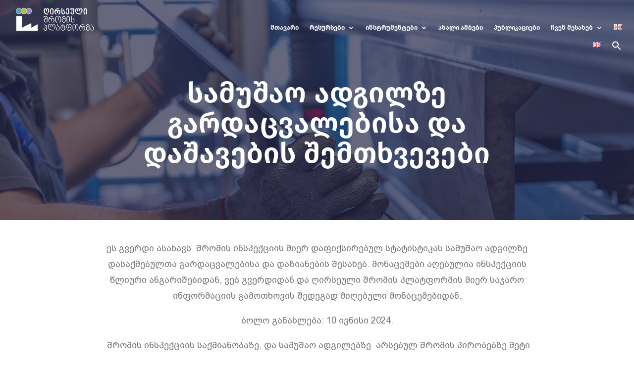

--- FILE ---
content_type: text/html; charset=UTF-8
request_url: https://shroma.ge/workplace-deaths-injuries/
body_size: 29080
content:
<!DOCTYPE html>
<html lang="ka-GE">
<head>
	<meta charset="UTF-8" />
<meta http-equiv="X-UA-Compatible" content="IE=edge">
	<link rel="pingback" href="https://shroma.ge/xmlrpc.php" />

	<script type="text/javascript">
		document.documentElement.className = 'js';
	</script>
	
	<link rel="preconnect" href="https://fonts.gstatic.com" crossorigin /><style id="et-divi-open-sans-inline-css">/* Original: https://fonts.googleapis.com/css?family=Open+Sans:300italic,400italic,600italic,700italic,800italic,400,300,600,700,800&#038;subset=latin,latin-ext&#038;display=swap *//* User Agent: Mozilla/5.0 (Unknown; Linux x86_64) AppleWebKit/538.1 (KHTML, like Gecko) Safari/538.1 Daum/4.1 */@font-face {font-family: 'Open Sans';font-style: italic;font-weight: 300;font-stretch: normal;font-display: swap;src: url(https://fonts.gstatic.com/s/opensans/v44/memQYaGs126MiZpBA-UFUIcVXSCEkx2cmqvXlWq8tWZ0Pw86hd0Rk5hkWV4exQ.ttf) format('truetype');}@font-face {font-family: 'Open Sans';font-style: italic;font-weight: 400;font-stretch: normal;font-display: swap;src: url(https://fonts.gstatic.com/s/opensans/v44/memQYaGs126MiZpBA-UFUIcVXSCEkx2cmqvXlWq8tWZ0Pw86hd0Rk8ZkWV4exQ.ttf) format('truetype');}@font-face {font-family: 'Open Sans';font-style: italic;font-weight: 600;font-stretch: normal;font-display: swap;src: url(https://fonts.gstatic.com/s/opensans/v44/memQYaGs126MiZpBA-UFUIcVXSCEkx2cmqvXlWq8tWZ0Pw86hd0RkxhjWV4exQ.ttf) format('truetype');}@font-face {font-family: 'Open Sans';font-style: italic;font-weight: 700;font-stretch: normal;font-display: swap;src: url(https://fonts.gstatic.com/s/opensans/v44/memQYaGs126MiZpBA-UFUIcVXSCEkx2cmqvXlWq8tWZ0Pw86hd0RkyFjWV4exQ.ttf) format('truetype');}@font-face {font-family: 'Open Sans';font-style: italic;font-weight: 800;font-stretch: normal;font-display: swap;src: url(https://fonts.gstatic.com/s/opensans/v44/memQYaGs126MiZpBA-UFUIcVXSCEkx2cmqvXlWq8tWZ0Pw86hd0Rk0ZjWV4exQ.ttf) format('truetype');}@font-face {font-family: 'Open Sans';font-style: normal;font-weight: 300;font-stretch: normal;font-display: swap;src: url(https://fonts.gstatic.com/s/opensans/v44/memSYaGs126MiZpBA-UvWbX2vVnXBbObj2OVZyOOSr4dVJWUgsiH0B4uaVc.ttf) format('truetype');}@font-face {font-family: 'Open Sans';font-style: normal;font-weight: 400;font-stretch: normal;font-display: swap;src: url(https://fonts.gstatic.com/s/opensans/v44/memSYaGs126MiZpBA-UvWbX2vVnXBbObj2OVZyOOSr4dVJWUgsjZ0B4uaVc.ttf) format('truetype');}@font-face {font-family: 'Open Sans';font-style: normal;font-weight: 600;font-stretch: normal;font-display: swap;src: url(https://fonts.gstatic.com/s/opensans/v44/memSYaGs126MiZpBA-UvWbX2vVnXBbObj2OVZyOOSr4dVJWUgsgH1x4uaVc.ttf) format('truetype');}@font-face {font-family: 'Open Sans';font-style: normal;font-weight: 700;font-stretch: normal;font-display: swap;src: url(https://fonts.gstatic.com/s/opensans/v44/memSYaGs126MiZpBA-UvWbX2vVnXBbObj2OVZyOOSr4dVJWUgsg-1x4uaVc.ttf) format('truetype');}@font-face {font-family: 'Open Sans';font-style: normal;font-weight: 800;font-stretch: normal;font-display: swap;src: url(https://fonts.gstatic.com/s/opensans/v44/memSYaGs126MiZpBA-UvWbX2vVnXBbObj2OVZyOOSr4dVJWUgshZ1x4uaVc.ttf) format('truetype');}/* User Agent: Mozilla/5.0 (Windows NT 6.1; WOW64; rv:27.0) Gecko/20100101 Firefox/27.0 */@font-face {font-family: 'Open Sans';font-style: italic;font-weight: 300;font-stretch: normal;font-display: swap;src: url(https://fonts.gstatic.com/l/font?kit=memQYaGs126MiZpBA-UFUIcVXSCEkx2cmqvXlWq8tWZ0Pw86hd0Rk5hkWV4exg&skey=743457fe2cc29280&v=v44) format('woff');}@font-face {font-family: 'Open Sans';font-style: italic;font-weight: 400;font-stretch: normal;font-display: swap;src: url(https://fonts.gstatic.com/l/font?kit=memQYaGs126MiZpBA-UFUIcVXSCEkx2cmqvXlWq8tWZ0Pw86hd0Rk8ZkWV4exg&skey=743457fe2cc29280&v=v44) format('woff');}@font-face {font-family: 'Open Sans';font-style: italic;font-weight: 600;font-stretch: normal;font-display: swap;src: url(https://fonts.gstatic.com/l/font?kit=memQYaGs126MiZpBA-UFUIcVXSCEkx2cmqvXlWq8tWZ0Pw86hd0RkxhjWV4exg&skey=743457fe2cc29280&v=v44) format('woff');}@font-face {font-family: 'Open Sans';font-style: italic;font-weight: 700;font-stretch: normal;font-display: swap;src: url(https://fonts.gstatic.com/l/font?kit=memQYaGs126MiZpBA-UFUIcVXSCEkx2cmqvXlWq8tWZ0Pw86hd0RkyFjWV4exg&skey=743457fe2cc29280&v=v44) format('woff');}@font-face {font-family: 'Open Sans';font-style: italic;font-weight: 800;font-stretch: normal;font-display: swap;src: url(https://fonts.gstatic.com/l/font?kit=memQYaGs126MiZpBA-UFUIcVXSCEkx2cmqvXlWq8tWZ0Pw86hd0Rk0ZjWV4exg&skey=743457fe2cc29280&v=v44) format('woff');}@font-face {font-family: 'Open Sans';font-style: normal;font-weight: 300;font-stretch: normal;font-display: swap;src: url(https://fonts.gstatic.com/l/font?kit=memSYaGs126MiZpBA-UvWbX2vVnXBbObj2OVZyOOSr4dVJWUgsiH0B4uaVQ&skey=62c1cbfccc78b4b2&v=v44) format('woff');}@font-face {font-family: 'Open Sans';font-style: normal;font-weight: 400;font-stretch: normal;font-display: swap;src: url(https://fonts.gstatic.com/l/font?kit=memSYaGs126MiZpBA-UvWbX2vVnXBbObj2OVZyOOSr4dVJWUgsjZ0B4uaVQ&skey=62c1cbfccc78b4b2&v=v44) format('woff');}@font-face {font-family: 'Open Sans';font-style: normal;font-weight: 600;font-stretch: normal;font-display: swap;src: url(https://fonts.gstatic.com/l/font?kit=memSYaGs126MiZpBA-UvWbX2vVnXBbObj2OVZyOOSr4dVJWUgsgH1x4uaVQ&skey=62c1cbfccc78b4b2&v=v44) format('woff');}@font-face {font-family: 'Open Sans';font-style: normal;font-weight: 700;font-stretch: normal;font-display: swap;src: url(https://fonts.gstatic.com/l/font?kit=memSYaGs126MiZpBA-UvWbX2vVnXBbObj2OVZyOOSr4dVJWUgsg-1x4uaVQ&skey=62c1cbfccc78b4b2&v=v44) format('woff');}@font-face {font-family: 'Open Sans';font-style: normal;font-weight: 800;font-stretch: normal;font-display: swap;src: url(https://fonts.gstatic.com/l/font?kit=memSYaGs126MiZpBA-UvWbX2vVnXBbObj2OVZyOOSr4dVJWUgshZ1x4uaVQ&skey=62c1cbfccc78b4b2&v=v44) format('woff');}/* User Agent: Mozilla/5.0 (Windows NT 6.3; rv:39.0) Gecko/20100101 Firefox/39.0 */@font-face {font-family: 'Open Sans';font-style: italic;font-weight: 300;font-stretch: normal;font-display: swap;src: url(https://fonts.gstatic.com/s/opensans/v44/memQYaGs126MiZpBA-UFUIcVXSCEkx2cmqvXlWq8tWZ0Pw86hd0Rk5hkWV4ewA.woff2) format('woff2');}@font-face {font-family: 'Open Sans';font-style: italic;font-weight: 400;font-stretch: normal;font-display: swap;src: url(https://fonts.gstatic.com/s/opensans/v44/memQYaGs126MiZpBA-UFUIcVXSCEkx2cmqvXlWq8tWZ0Pw86hd0Rk8ZkWV4ewA.woff2) format('woff2');}@font-face {font-family: 'Open Sans';font-style: italic;font-weight: 600;font-stretch: normal;font-display: swap;src: url(https://fonts.gstatic.com/s/opensans/v44/memQYaGs126MiZpBA-UFUIcVXSCEkx2cmqvXlWq8tWZ0Pw86hd0RkxhjWV4ewA.woff2) format('woff2');}@font-face {font-family: 'Open Sans';font-style: italic;font-weight: 700;font-stretch: normal;font-display: swap;src: url(https://fonts.gstatic.com/s/opensans/v44/memQYaGs126MiZpBA-UFUIcVXSCEkx2cmqvXlWq8tWZ0Pw86hd0RkyFjWV4ewA.woff2) format('woff2');}@font-face {font-family: 'Open Sans';font-style: italic;font-weight: 800;font-stretch: normal;font-display: swap;src: url(https://fonts.gstatic.com/s/opensans/v44/memQYaGs126MiZpBA-UFUIcVXSCEkx2cmqvXlWq8tWZ0Pw86hd0Rk0ZjWV4ewA.woff2) format('woff2');}@font-face {font-family: 'Open Sans';font-style: normal;font-weight: 300;font-stretch: normal;font-display: swap;src: url(https://fonts.gstatic.com/s/opensans/v44/memSYaGs126MiZpBA-UvWbX2vVnXBbObj2OVZyOOSr4dVJWUgsiH0B4uaVI.woff2) format('woff2');}@font-face {font-family: 'Open Sans';font-style: normal;font-weight: 400;font-stretch: normal;font-display: swap;src: url(https://fonts.gstatic.com/s/opensans/v44/memSYaGs126MiZpBA-UvWbX2vVnXBbObj2OVZyOOSr4dVJWUgsjZ0B4uaVI.woff2) format('woff2');}@font-face {font-family: 'Open Sans';font-style: normal;font-weight: 600;font-stretch: normal;font-display: swap;src: url(https://fonts.gstatic.com/s/opensans/v44/memSYaGs126MiZpBA-UvWbX2vVnXBbObj2OVZyOOSr4dVJWUgsgH1x4uaVI.woff2) format('woff2');}@font-face {font-family: 'Open Sans';font-style: normal;font-weight: 700;font-stretch: normal;font-display: swap;src: url(https://fonts.gstatic.com/s/opensans/v44/memSYaGs126MiZpBA-UvWbX2vVnXBbObj2OVZyOOSr4dVJWUgsg-1x4uaVI.woff2) format('woff2');}@font-face {font-family: 'Open Sans';font-style: normal;font-weight: 800;font-stretch: normal;font-display: swap;src: url(https://fonts.gstatic.com/s/opensans/v44/memSYaGs126MiZpBA-UvWbX2vVnXBbObj2OVZyOOSr4dVJWUgshZ1x4uaVI.woff2) format('woff2');}</style><style id="et-builder-googlefonts-cached-inline">/* Original: https://fonts.googleapis.com/css?family=Nunito:200,300,regular,500,600,700,800,900,200italic,300italic,italic,500italic,600italic,700italic,800italic,900italic|Oswald:200,300,regular,500,600,700&#038;subset=latin,latin-ext&#038;display=swap *//* User Agent: Mozilla/5.0 (Unknown; Linux x86_64) AppleWebKit/538.1 (KHTML, like Gecko) Safari/538.1 Daum/4.1 */@font-face {font-family: 'Nunito';font-style: italic;font-weight: 200;font-display: swap;src: url(https://fonts.gstatic.com/s/nunito/v32/XRXK3I6Li01BKofIMPyPbj8d7IEAGXNiLXAHg6bf.ttf) format('truetype');}@font-face {font-family: 'Nunito';font-style: italic;font-weight: 300;font-display: swap;src: url(https://fonts.gstatic.com/s/nunito/v32/XRXK3I6Li01BKofIMPyPbj8d7IEAGXNi83AHg6bf.ttf) format('truetype');}@font-face {font-family: 'Nunito';font-style: italic;font-weight: 400;font-display: swap;src: url(https://fonts.gstatic.com/s/nunito/v32/XRXK3I6Li01BKofIMPyPbj8d7IEAGXNirXAHg6bf.ttf) format('truetype');}@font-face {font-family: 'Nunito';font-style: italic;font-weight: 500;font-display: swap;src: url(https://fonts.gstatic.com/s/nunito/v32/XRXK3I6Li01BKofIMPyPbj8d7IEAGXNin3AHg6bf.ttf) format('truetype');}@font-face {font-family: 'Nunito';font-style: italic;font-weight: 600;font-display: swap;src: url(https://fonts.gstatic.com/s/nunito/v32/XRXK3I6Li01BKofIMPyPbj8d7IEAGXNic3cHg6bf.ttf) format('truetype');}@font-face {font-family: 'Nunito';font-style: italic;font-weight: 700;font-display: swap;src: url(https://fonts.gstatic.com/s/nunito/v32/XRXK3I6Li01BKofIMPyPbj8d7IEAGXNiSncHg6bf.ttf) format('truetype');}@font-face {font-family: 'Nunito';font-style: italic;font-weight: 800;font-display: swap;src: url(https://fonts.gstatic.com/s/nunito/v32/XRXK3I6Li01BKofIMPyPbj8d7IEAGXNiLXcHg6bf.ttf) format('truetype');}@font-face {font-family: 'Nunito';font-style: italic;font-weight: 900;font-display: swap;src: url(https://fonts.gstatic.com/s/nunito/v32/XRXK3I6Li01BKofIMPyPbj8d7IEAGXNiBHcHg6bf.ttf) format('truetype');}@font-face {font-family: 'Nunito';font-style: normal;font-weight: 200;font-display: swap;src: url(https://fonts.gstatic.com/s/nunito/v32/XRXI3I6Li01BKofiOc5wtlZ2di8HDDshdTo3ig.ttf) format('truetype');}@font-face {font-family: 'Nunito';font-style: normal;font-weight: 300;font-display: swap;src: url(https://fonts.gstatic.com/s/nunito/v32/XRXI3I6Li01BKofiOc5wtlZ2di8HDOUhdTo3ig.ttf) format('truetype');}@font-face {font-family: 'Nunito';font-style: normal;font-weight: 400;font-display: swap;src: url(https://fonts.gstatic.com/s/nunito/v32/XRXI3I6Li01BKofiOc5wtlZ2di8HDLshdTo3ig.ttf) format('truetype');}@font-face {font-family: 'Nunito';font-style: normal;font-weight: 500;font-display: swap;src: url(https://fonts.gstatic.com/s/nunito/v32/XRXI3I6Li01BKofiOc5wtlZ2di8HDIkhdTo3ig.ttf) format('truetype');}@font-face {font-family: 'Nunito';font-style: normal;font-weight: 600;font-display: swap;src: url(https://fonts.gstatic.com/s/nunito/v32/XRXI3I6Li01BKofiOc5wtlZ2di8HDGUmdTo3ig.ttf) format('truetype');}@font-face {font-family: 'Nunito';font-style: normal;font-weight: 700;font-display: swap;src: url(https://fonts.gstatic.com/s/nunito/v32/XRXI3I6Li01BKofiOc5wtlZ2di8HDFwmdTo3ig.ttf) format('truetype');}@font-face {font-family: 'Nunito';font-style: normal;font-weight: 800;font-display: swap;src: url(https://fonts.gstatic.com/s/nunito/v32/XRXI3I6Li01BKofiOc5wtlZ2di8HDDsmdTo3ig.ttf) format('truetype');}@font-face {font-family: 'Nunito';font-style: normal;font-weight: 900;font-display: swap;src: url(https://fonts.gstatic.com/s/nunito/v32/XRXI3I6Li01BKofiOc5wtlZ2di8HDBImdTo3ig.ttf) format('truetype');}@font-face {font-family: 'Oswald';font-style: normal;font-weight: 200;font-display: swap;src: url(https://fonts.gstatic.com/s/oswald/v57/TK3_WkUHHAIjg75cFRf3bXL8LICs13FvsUhiYA.ttf) format('truetype');}@font-face {font-family: 'Oswald';font-style: normal;font-weight: 300;font-display: swap;src: url(https://fonts.gstatic.com/s/oswald/v57/TK3_WkUHHAIjg75cFRf3bXL8LICs169vsUhiYA.ttf) format('truetype');}@font-face {font-family: 'Oswald';font-style: normal;font-weight: 400;font-display: swap;src: url(https://fonts.gstatic.com/s/oswald/v57/TK3_WkUHHAIjg75cFRf3bXL8LICs1_FvsUhiYA.ttf) format('truetype');}@font-face {font-family: 'Oswald';font-style: normal;font-weight: 500;font-display: swap;src: url(https://fonts.gstatic.com/s/oswald/v57/TK3_WkUHHAIjg75cFRf3bXL8LICs18NvsUhiYA.ttf) format('truetype');}@font-face {font-family: 'Oswald';font-style: normal;font-weight: 600;font-display: swap;src: url(https://fonts.gstatic.com/s/oswald/v57/TK3_WkUHHAIjg75cFRf3bXL8LICs1y9osUhiYA.ttf) format('truetype');}@font-face {font-family: 'Oswald';font-style: normal;font-weight: 700;font-display: swap;src: url(https://fonts.gstatic.com/s/oswald/v57/TK3_WkUHHAIjg75cFRf3bXL8LICs1xZosUhiYA.ttf) format('truetype');}/* User Agent: Mozilla/5.0 (Windows NT 6.1; WOW64; rv:27.0) Gecko/20100101 Firefox/27.0 */@font-face {font-family: 'Nunito';font-style: italic;font-weight: 200;font-display: swap;src: url(https://fonts.gstatic.com/l/font?kit=XRXK3I6Li01BKofIMPyPbj8d7IEAGXNiLXAHg6bc&skey=75768d03a8bfc23a&v=v32) format('woff');}@font-face {font-family: 'Nunito';font-style: italic;font-weight: 300;font-display: swap;src: url(https://fonts.gstatic.com/l/font?kit=XRXK3I6Li01BKofIMPyPbj8d7IEAGXNi83AHg6bc&skey=75768d03a8bfc23a&v=v32) format('woff');}@font-face {font-family: 'Nunito';font-style: italic;font-weight: 400;font-display: swap;src: url(https://fonts.gstatic.com/l/font?kit=XRXK3I6Li01BKofIMPyPbj8d7IEAGXNirXAHg6bc&skey=75768d03a8bfc23a&v=v32) format('woff');}@font-face {font-family: 'Nunito';font-style: italic;font-weight: 500;font-display: swap;src: url(https://fonts.gstatic.com/l/font?kit=XRXK3I6Li01BKofIMPyPbj8d7IEAGXNin3AHg6bc&skey=75768d03a8bfc23a&v=v32) format('woff');}@font-face {font-family: 'Nunito';font-style: italic;font-weight: 600;font-display: swap;src: url(https://fonts.gstatic.com/l/font?kit=XRXK3I6Li01BKofIMPyPbj8d7IEAGXNic3cHg6bc&skey=75768d03a8bfc23a&v=v32) format('woff');}@font-face {font-family: 'Nunito';font-style: italic;font-weight: 700;font-display: swap;src: url(https://fonts.gstatic.com/l/font?kit=XRXK3I6Li01BKofIMPyPbj8d7IEAGXNiSncHg6bc&skey=75768d03a8bfc23a&v=v32) format('woff');}@font-face {font-family: 'Nunito';font-style: italic;font-weight: 800;font-display: swap;src: url(https://fonts.gstatic.com/l/font?kit=XRXK3I6Li01BKofIMPyPbj8d7IEAGXNiLXcHg6bc&skey=75768d03a8bfc23a&v=v32) format('woff');}@font-face {font-family: 'Nunito';font-style: italic;font-weight: 900;font-display: swap;src: url(https://fonts.gstatic.com/l/font?kit=XRXK3I6Li01BKofIMPyPbj8d7IEAGXNiBHcHg6bc&skey=75768d03a8bfc23a&v=v32) format('woff');}@font-face {font-family: 'Nunito';font-style: normal;font-weight: 200;font-display: swap;src: url(https://fonts.gstatic.com/l/font?kit=XRXI3I6Li01BKofiOc5wtlZ2di8HDDshdTo3iQ&skey=27bb6aa8eea8a5e7&v=v32) format('woff');}@font-face {font-family: 'Nunito';font-style: normal;font-weight: 300;font-display: swap;src: url(https://fonts.gstatic.com/l/font?kit=XRXI3I6Li01BKofiOc5wtlZ2di8HDOUhdTo3iQ&skey=27bb6aa8eea8a5e7&v=v32) format('woff');}@font-face {font-family: 'Nunito';font-style: normal;font-weight: 400;font-display: swap;src: url(https://fonts.gstatic.com/l/font?kit=XRXI3I6Li01BKofiOc5wtlZ2di8HDLshdTo3iQ&skey=27bb6aa8eea8a5e7&v=v32) format('woff');}@font-face {font-family: 'Nunito';font-style: normal;font-weight: 500;font-display: swap;src: url(https://fonts.gstatic.com/l/font?kit=XRXI3I6Li01BKofiOc5wtlZ2di8HDIkhdTo3iQ&skey=27bb6aa8eea8a5e7&v=v32) format('woff');}@font-face {font-family: 'Nunito';font-style: normal;font-weight: 600;font-display: swap;src: url(https://fonts.gstatic.com/l/font?kit=XRXI3I6Li01BKofiOc5wtlZ2di8HDGUmdTo3iQ&skey=27bb6aa8eea8a5e7&v=v32) format('woff');}@font-face {font-family: 'Nunito';font-style: normal;font-weight: 700;font-display: swap;src: url(https://fonts.gstatic.com/l/font?kit=XRXI3I6Li01BKofiOc5wtlZ2di8HDFwmdTo3iQ&skey=27bb6aa8eea8a5e7&v=v32) format('woff');}@font-face {font-family: 'Nunito';font-style: normal;font-weight: 800;font-display: swap;src: url(https://fonts.gstatic.com/l/font?kit=XRXI3I6Li01BKofiOc5wtlZ2di8HDDsmdTo3iQ&skey=27bb6aa8eea8a5e7&v=v32) format('woff');}@font-face {font-family: 'Nunito';font-style: normal;font-weight: 900;font-display: swap;src: url(https://fonts.gstatic.com/l/font?kit=XRXI3I6Li01BKofiOc5wtlZ2di8HDBImdTo3iQ&skey=27bb6aa8eea8a5e7&v=v32) format('woff');}@font-face {font-family: 'Oswald';font-style: normal;font-weight: 200;font-display: swap;src: url(https://fonts.gstatic.com/l/font?kit=TK3_WkUHHAIjg75cFRf3bXL8LICs13FvsUhiYw&skey=653237e53512d0de&v=v57) format('woff');}@font-face {font-family: 'Oswald';font-style: normal;font-weight: 300;font-display: swap;src: url(https://fonts.gstatic.com/l/font?kit=TK3_WkUHHAIjg75cFRf3bXL8LICs169vsUhiYw&skey=653237e53512d0de&v=v57) format('woff');}@font-face {font-family: 'Oswald';font-style: normal;font-weight: 400;font-display: swap;src: url(https://fonts.gstatic.com/l/font?kit=TK3_WkUHHAIjg75cFRf3bXL8LICs1_FvsUhiYw&skey=653237e53512d0de&v=v57) format('woff');}@font-face {font-family: 'Oswald';font-style: normal;font-weight: 500;font-display: swap;src: url(https://fonts.gstatic.com/l/font?kit=TK3_WkUHHAIjg75cFRf3bXL8LICs18NvsUhiYw&skey=653237e53512d0de&v=v57) format('woff');}@font-face {font-family: 'Oswald';font-style: normal;font-weight: 600;font-display: swap;src: url(https://fonts.gstatic.com/l/font?kit=TK3_WkUHHAIjg75cFRf3bXL8LICs1y9osUhiYw&skey=653237e53512d0de&v=v57) format('woff');}@font-face {font-family: 'Oswald';font-style: normal;font-weight: 700;font-display: swap;src: url(https://fonts.gstatic.com/l/font?kit=TK3_WkUHHAIjg75cFRf3bXL8LICs1xZosUhiYw&skey=653237e53512d0de&v=v57) format('woff');}/* User Agent: Mozilla/5.0 (Windows NT 6.3; rv:39.0) Gecko/20100101 Firefox/39.0 */@font-face {font-family: 'Nunito';font-style: italic;font-weight: 200;font-display: swap;src: url(https://fonts.gstatic.com/s/nunito/v32/XRXK3I6Li01BKofIMPyPbj8d7IEAGXNiLXAHg6ba.woff2) format('woff2');}@font-face {font-family: 'Nunito';font-style: italic;font-weight: 300;font-display: swap;src: url(https://fonts.gstatic.com/s/nunito/v32/XRXK3I6Li01BKofIMPyPbj8d7IEAGXNi83AHg6ba.woff2) format('woff2');}@font-face {font-family: 'Nunito';font-style: italic;font-weight: 400;font-display: swap;src: url(https://fonts.gstatic.com/s/nunito/v32/XRXK3I6Li01BKofIMPyPbj8d7IEAGXNirXAHg6ba.woff2) format('woff2');}@font-face {font-family: 'Nunito';font-style: italic;font-weight: 500;font-display: swap;src: url(https://fonts.gstatic.com/s/nunito/v32/XRXK3I6Li01BKofIMPyPbj8d7IEAGXNin3AHg6ba.woff2) format('woff2');}@font-face {font-family: 'Nunito';font-style: italic;font-weight: 600;font-display: swap;src: url(https://fonts.gstatic.com/s/nunito/v32/XRXK3I6Li01BKofIMPyPbj8d7IEAGXNic3cHg6ba.woff2) format('woff2');}@font-face {font-family: 'Nunito';font-style: italic;font-weight: 700;font-display: swap;src: url(https://fonts.gstatic.com/s/nunito/v32/XRXK3I6Li01BKofIMPyPbj8d7IEAGXNiSncHg6ba.woff2) format('woff2');}@font-face {font-family: 'Nunito';font-style: italic;font-weight: 800;font-display: swap;src: url(https://fonts.gstatic.com/s/nunito/v32/XRXK3I6Li01BKofIMPyPbj8d7IEAGXNiLXcHg6ba.woff2) format('woff2');}@font-face {font-family: 'Nunito';font-style: italic;font-weight: 900;font-display: swap;src: url(https://fonts.gstatic.com/s/nunito/v32/XRXK3I6Li01BKofIMPyPbj8d7IEAGXNiBHcHg6ba.woff2) format('woff2');}@font-face {font-family: 'Nunito';font-style: normal;font-weight: 200;font-display: swap;src: url(https://fonts.gstatic.com/s/nunito/v32/XRXI3I6Li01BKofiOc5wtlZ2di8HDDshdTo3jw.woff2) format('woff2');}@font-face {font-family: 'Nunito';font-style: normal;font-weight: 300;font-display: swap;src: url(https://fonts.gstatic.com/s/nunito/v32/XRXI3I6Li01BKofiOc5wtlZ2di8HDOUhdTo3jw.woff2) format('woff2');}@font-face {font-family: 'Nunito';font-style: normal;font-weight: 400;font-display: swap;src: url(https://fonts.gstatic.com/s/nunito/v32/XRXI3I6Li01BKofiOc5wtlZ2di8HDLshdTo3jw.woff2) format('woff2');}@font-face {font-family: 'Nunito';font-style: normal;font-weight: 500;font-display: swap;src: url(https://fonts.gstatic.com/s/nunito/v32/XRXI3I6Li01BKofiOc5wtlZ2di8HDIkhdTo3jw.woff2) format('woff2');}@font-face {font-family: 'Nunito';font-style: normal;font-weight: 600;font-display: swap;src: url(https://fonts.gstatic.com/s/nunito/v32/XRXI3I6Li01BKofiOc5wtlZ2di8HDGUmdTo3jw.woff2) format('woff2');}@font-face {font-family: 'Nunito';font-style: normal;font-weight: 700;font-display: swap;src: url(https://fonts.gstatic.com/s/nunito/v32/XRXI3I6Li01BKofiOc5wtlZ2di8HDFwmdTo3jw.woff2) format('woff2');}@font-face {font-family: 'Nunito';font-style: normal;font-weight: 800;font-display: swap;src: url(https://fonts.gstatic.com/s/nunito/v32/XRXI3I6Li01BKofiOc5wtlZ2di8HDDsmdTo3jw.woff2) format('woff2');}@font-face {font-family: 'Nunito';font-style: normal;font-weight: 900;font-display: swap;src: url(https://fonts.gstatic.com/s/nunito/v32/XRXI3I6Li01BKofiOc5wtlZ2di8HDBImdTo3jw.woff2) format('woff2');}@font-face {font-family: 'Oswald';font-style: normal;font-weight: 200;font-display: swap;src: url(https://fonts.gstatic.com/s/oswald/v57/TK3_WkUHHAIjg75cFRf3bXL8LICs13FvsUhiZQ.woff2) format('woff2');}@font-face {font-family: 'Oswald';font-style: normal;font-weight: 300;font-display: swap;src: url(https://fonts.gstatic.com/s/oswald/v57/TK3_WkUHHAIjg75cFRf3bXL8LICs169vsUhiZQ.woff2) format('woff2');}@font-face {font-family: 'Oswald';font-style: normal;font-weight: 400;font-display: swap;src: url(https://fonts.gstatic.com/s/oswald/v57/TK3_WkUHHAIjg75cFRf3bXL8LICs1_FvsUhiZQ.woff2) format('woff2');}@font-face {font-family: 'Oswald';font-style: normal;font-weight: 500;font-display: swap;src: url(https://fonts.gstatic.com/s/oswald/v57/TK3_WkUHHAIjg75cFRf3bXL8LICs18NvsUhiZQ.woff2) format('woff2');}@font-face {font-family: 'Oswald';font-style: normal;font-weight: 600;font-display: swap;src: url(https://fonts.gstatic.com/s/oswald/v57/TK3_WkUHHAIjg75cFRf3bXL8LICs1y9osUhiZQ.woff2) format('woff2');}@font-face {font-family: 'Oswald';font-style: normal;font-weight: 700;font-display: swap;src: url(https://fonts.gstatic.com/s/oswald/v57/TK3_WkUHHAIjg75cFRf3bXL8LICs1xZosUhiZQ.woff2) format('woff2');}</style><meta name='robots' content='index, follow, max-image-preview:large, max-snippet:-1, max-video-preview:-1' />
<link rel="alternate" href="https://shroma.ge/workplace-deaths-injuries/" hreflang="ka" />
<link rel="alternate" href="https://shroma.ge/en/workplace-deaths-injuries-en/" hreflang="en" />

	<!-- This site is optimized with the Yoast SEO plugin v26.8 - https://yoast.com/product/yoast-seo-wordpress/ -->
	<title>სამუშაო ადგილზე გარდაცვალებისა და დაშავების შემთხვევები - ღირსეული შრომის პლატფორმა</title>
	<link rel="canonical" href="https://shroma.ge/workplace-deaths-injuries/" />
	<meta property="og:locale" content="ka_GE" />
	<meta property="og:locale:alternate" content="en_US" />
	<meta property="og:type" content="article" />
	<meta property="og:title" content="სამუშაო ადგილზე გარდაცვალებისა და დაშავების შემთხვევები - ღირსეული შრომის პლატფორმა" />
	<meta property="og:url" content="https://shroma.ge/workplace-deaths-injuries/" />
	<meta property="og:site_name" content="ღირსეული შრომის პლატფორმა" />
	<meta property="article:modified_time" content="2024-06-10T10:12:58+00:00" />
	<meta property="og:image" content="https://shroma.ge/wp-content/uploads/2022/09/Deaths-injuries-preview-image-KA-1.jpg" />
	<meta property="og:image:width" content="2500" />
	<meta property="og:image:height" content="1308" />
	<meta property="og:image:type" content="image/jpeg" />
	<meta name="twitter:card" content="summary_large_image" />
	<meta name="twitter:label1" content="Est. reading time" />
	<meta name="twitter:data1" content="3 წუთი" />
	<script type="application/ld+json" class="yoast-schema-graph">{"@context":"https://schema.org","@graph":[{"@type":"WebPage","@id":"https://shroma.ge/workplace-deaths-injuries/","url":"https://shroma.ge/workplace-deaths-injuries/","name":"სამუშაო ადგილზე გარდაცვალებისა და დაშავების შემთხვევები - ღირსეული შრომის პლატფორმა","isPartOf":{"@id":"https://shroma.ge/#website"},"primaryImageOfPage":{"@id":"https://shroma.ge/workplace-deaths-injuries/#primaryimage"},"image":{"@id":"https://shroma.ge/workplace-deaths-injuries/#primaryimage"},"thumbnailUrl":"https://shroma.ge/wp-content/uploads/2022/09/Deaths-injuries-preview-image-KA-1.jpg","datePublished":"2022-09-15T14:58:58+00:00","dateModified":"2024-06-10T10:12:58+00:00","breadcrumb":{"@id":"https://shroma.ge/workplace-deaths-injuries/#breadcrumb"},"inLanguage":"ka-GE","potentialAction":[{"@type":"ReadAction","target":["https://shroma.ge/workplace-deaths-injuries/"]}]},{"@type":"ImageObject","inLanguage":"ka-GE","@id":"https://shroma.ge/workplace-deaths-injuries/#primaryimage","url":"https://shroma.ge/wp-content/uploads/2022/09/Deaths-injuries-preview-image-KA-1.jpg","contentUrl":"https://shroma.ge/wp-content/uploads/2022/09/Deaths-injuries-preview-image-KA-1.jpg","width":2500,"height":1308},{"@type":"BreadcrumbList","@id":"https://shroma.ge/workplace-deaths-injuries/#breadcrumb","itemListElement":[{"@type":"ListItem","position":1,"name":"Home","item":"https://shroma.ge/"},{"@type":"ListItem","position":2,"name":"სამუშაო ადგილზე გარდაცვალებისა და დაშავების შემთხვევები"}]},{"@type":"WebSite","@id":"https://shroma.ge/#website","url":"https://shroma.ge/","name":"ღირსეული შრომის პლატფორმა","description":"","potentialAction":[{"@type":"SearchAction","target":{"@type":"EntryPoint","urlTemplate":"https://shroma.ge/?s={search_term_string}"},"query-input":{"@type":"PropertyValueSpecification","valueRequired":true,"valueName":"search_term_string"}}],"inLanguage":"ka-GE"}]}</script>
	<!-- / Yoast SEO plugin. -->


<link rel="alternate" type="application/rss+xml" title="ღირსეული შრომის პლატფორმა &raquo; RSS-არხი" href="https://shroma.ge/feed/" />
<link rel="alternate" type="application/rss+xml" title="ღირსეული შრომის პლატფორმა &raquo; კომენტარების RSS-არხი" href="https://shroma.ge/comments/feed/" />
		<!-- This site uses the Google Analytics by MonsterInsights plugin v9.11.1 - Using Analytics tracking - https://www.monsterinsights.com/ -->
							<script src="//www.googletagmanager.com/gtag/js?id=G-NDFE93L5JC"  data-cfasync="false" data-wpfc-render="false" type="text/javascript" async></script>
			<script data-cfasync="false" data-wpfc-render="false" type="text/javascript">
				var mi_version = '9.11.1';
				var mi_track_user = true;
				var mi_no_track_reason = '';
								var MonsterInsightsDefaultLocations = {"page_location":"https:\/\/shroma.ge\/workplace-deaths-injuries\/"};
								if ( typeof MonsterInsightsPrivacyGuardFilter === 'function' ) {
					var MonsterInsightsLocations = (typeof MonsterInsightsExcludeQuery === 'object') ? MonsterInsightsPrivacyGuardFilter( MonsterInsightsExcludeQuery ) : MonsterInsightsPrivacyGuardFilter( MonsterInsightsDefaultLocations );
				} else {
					var MonsterInsightsLocations = (typeof MonsterInsightsExcludeQuery === 'object') ? MonsterInsightsExcludeQuery : MonsterInsightsDefaultLocations;
				}

								var disableStrs = [
										'ga-disable-G-NDFE93L5JC',
									];

				/* Function to detect opted out users */
				function __gtagTrackerIsOptedOut() {
					for (var index = 0; index < disableStrs.length; index++) {
						if (document.cookie.indexOf(disableStrs[index] + '=true') > -1) {
							return true;
						}
					}

					return false;
				}

				/* Disable tracking if the opt-out cookie exists. */
				if (__gtagTrackerIsOptedOut()) {
					for (var index = 0; index < disableStrs.length; index++) {
						window[disableStrs[index]] = true;
					}
				}

				/* Opt-out function */
				function __gtagTrackerOptout() {
					for (var index = 0; index < disableStrs.length; index++) {
						document.cookie = disableStrs[index] + '=true; expires=Thu, 31 Dec 2099 23:59:59 UTC; path=/';
						window[disableStrs[index]] = true;
					}
				}

				if ('undefined' === typeof gaOptout) {
					function gaOptout() {
						__gtagTrackerOptout();
					}
				}
								window.dataLayer = window.dataLayer || [];

				window.MonsterInsightsDualTracker = {
					helpers: {},
					trackers: {},
				};
				if (mi_track_user) {
					function __gtagDataLayer() {
						dataLayer.push(arguments);
					}

					function __gtagTracker(type, name, parameters) {
						if (!parameters) {
							parameters = {};
						}

						if (parameters.send_to) {
							__gtagDataLayer.apply(null, arguments);
							return;
						}

						if (type === 'event') {
														parameters.send_to = monsterinsights_frontend.v4_id;
							var hookName = name;
							if (typeof parameters['event_category'] !== 'undefined') {
								hookName = parameters['event_category'] + ':' + name;
							}

							if (typeof MonsterInsightsDualTracker.trackers[hookName] !== 'undefined') {
								MonsterInsightsDualTracker.trackers[hookName](parameters);
							} else {
								__gtagDataLayer('event', name, parameters);
							}
							
						} else {
							__gtagDataLayer.apply(null, arguments);
						}
					}

					__gtagTracker('js', new Date());
					__gtagTracker('set', {
						'developer_id.dZGIzZG': true,
											});
					if ( MonsterInsightsLocations.page_location ) {
						__gtagTracker('set', MonsterInsightsLocations);
					}
										__gtagTracker('config', 'G-NDFE93L5JC', {"forceSSL":"true","link_attribution":"true"} );
										window.gtag = __gtagTracker;										(function () {
						/* https://developers.google.com/analytics/devguides/collection/analyticsjs/ */
						/* ga and __gaTracker compatibility shim. */
						var noopfn = function () {
							return null;
						};
						var newtracker = function () {
							return new Tracker();
						};
						var Tracker = function () {
							return null;
						};
						var p = Tracker.prototype;
						p.get = noopfn;
						p.set = noopfn;
						p.send = function () {
							var args = Array.prototype.slice.call(arguments);
							args.unshift('send');
							__gaTracker.apply(null, args);
						};
						var __gaTracker = function () {
							var len = arguments.length;
							if (len === 0) {
								return;
							}
							var f = arguments[len - 1];
							if (typeof f !== 'object' || f === null || typeof f.hitCallback !== 'function') {
								if ('send' === arguments[0]) {
									var hitConverted, hitObject = false, action;
									if ('event' === arguments[1]) {
										if ('undefined' !== typeof arguments[3]) {
											hitObject = {
												'eventAction': arguments[3],
												'eventCategory': arguments[2],
												'eventLabel': arguments[4],
												'value': arguments[5] ? arguments[5] : 1,
											}
										}
									}
									if ('pageview' === arguments[1]) {
										if ('undefined' !== typeof arguments[2]) {
											hitObject = {
												'eventAction': 'page_view',
												'page_path': arguments[2],
											}
										}
									}
									if (typeof arguments[2] === 'object') {
										hitObject = arguments[2];
									}
									if (typeof arguments[5] === 'object') {
										Object.assign(hitObject, arguments[5]);
									}
									if ('undefined' !== typeof arguments[1].hitType) {
										hitObject = arguments[1];
										if ('pageview' === hitObject.hitType) {
											hitObject.eventAction = 'page_view';
										}
									}
									if (hitObject) {
										action = 'timing' === arguments[1].hitType ? 'timing_complete' : hitObject.eventAction;
										hitConverted = mapArgs(hitObject);
										__gtagTracker('event', action, hitConverted);
									}
								}
								return;
							}

							function mapArgs(args) {
								var arg, hit = {};
								var gaMap = {
									'eventCategory': 'event_category',
									'eventAction': 'event_action',
									'eventLabel': 'event_label',
									'eventValue': 'event_value',
									'nonInteraction': 'non_interaction',
									'timingCategory': 'event_category',
									'timingVar': 'name',
									'timingValue': 'value',
									'timingLabel': 'event_label',
									'page': 'page_path',
									'location': 'page_location',
									'title': 'page_title',
									'referrer' : 'page_referrer',
								};
								for (arg in args) {
																		if (!(!args.hasOwnProperty(arg) || !gaMap.hasOwnProperty(arg))) {
										hit[gaMap[arg]] = args[arg];
									} else {
										hit[arg] = args[arg];
									}
								}
								return hit;
							}

							try {
								f.hitCallback();
							} catch (ex) {
							}
						};
						__gaTracker.create = newtracker;
						__gaTracker.getByName = newtracker;
						__gaTracker.getAll = function () {
							return [];
						};
						__gaTracker.remove = noopfn;
						__gaTracker.loaded = true;
						window['__gaTracker'] = __gaTracker;
					})();
									} else {
										console.log("");
					(function () {
						function __gtagTracker() {
							return null;
						}

						window['__gtagTracker'] = __gtagTracker;
						window['gtag'] = __gtagTracker;
					})();
									}
			</script>
							<!-- / Google Analytics by MonsterInsights -->
		<meta content="Divi v.4.27.5" name="generator"/><style id='wp-block-library-theme-inline-css' type='text/css'>
.wp-block-audio :where(figcaption){color:#555;font-size:13px;text-align:center}.is-dark-theme .wp-block-audio :where(figcaption){color:#ffffffa6}.wp-block-audio{margin:0 0 1em}.wp-block-code{border:1px solid #ccc;border-radius:4px;font-family:Menlo,Consolas,monaco,monospace;padding:.8em 1em}.wp-block-embed :where(figcaption){color:#555;font-size:13px;text-align:center}.is-dark-theme .wp-block-embed :where(figcaption){color:#ffffffa6}.wp-block-embed{margin:0 0 1em}.blocks-gallery-caption{color:#555;font-size:13px;text-align:center}.is-dark-theme .blocks-gallery-caption{color:#ffffffa6}:root :where(.wp-block-image figcaption){color:#555;font-size:13px;text-align:center}.is-dark-theme :root :where(.wp-block-image figcaption){color:#ffffffa6}.wp-block-image{margin:0 0 1em}.wp-block-pullquote{border-bottom:4px solid;border-top:4px solid;color:currentColor;margin-bottom:1.75em}.wp-block-pullquote cite,.wp-block-pullquote footer,.wp-block-pullquote__citation{color:currentColor;font-size:.8125em;font-style:normal;text-transform:uppercase}.wp-block-quote{border-left:.25em solid;margin:0 0 1.75em;padding-left:1em}.wp-block-quote cite,.wp-block-quote footer{color:currentColor;font-size:.8125em;font-style:normal;position:relative}.wp-block-quote:where(.has-text-align-right){border-left:none;border-right:.25em solid;padding-left:0;padding-right:1em}.wp-block-quote:where(.has-text-align-center){border:none;padding-left:0}.wp-block-quote.is-large,.wp-block-quote.is-style-large,.wp-block-quote:where(.is-style-plain){border:none}.wp-block-search .wp-block-search__label{font-weight:700}.wp-block-search__button{border:1px solid #ccc;padding:.375em .625em}:where(.wp-block-group.has-background){padding:1.25em 2.375em}.wp-block-separator.has-css-opacity{opacity:.4}.wp-block-separator{border:none;border-bottom:2px solid;margin-left:auto;margin-right:auto}.wp-block-separator.has-alpha-channel-opacity{opacity:1}.wp-block-separator:not(.is-style-wide):not(.is-style-dots){width:100px}.wp-block-separator.has-background:not(.is-style-dots){border-bottom:none;height:1px}.wp-block-separator.has-background:not(.is-style-wide):not(.is-style-dots){height:2px}.wp-block-table{margin:0 0 1em}.wp-block-table td,.wp-block-table th{word-break:normal}.wp-block-table :where(figcaption){color:#555;font-size:13px;text-align:center}.is-dark-theme .wp-block-table :where(figcaption){color:#ffffffa6}.wp-block-video :where(figcaption){color:#555;font-size:13px;text-align:center}.is-dark-theme .wp-block-video :where(figcaption){color:#ffffffa6}.wp-block-video{margin:0 0 1em}:root :where(.wp-block-template-part.has-background){margin-bottom:0;margin-top:0;padding:1.25em 2.375em}
</style>
<link rel='stylesheet' id='wp-components-css' href='https://shroma.ge/wp-includes/css/dist/components/style.min.css?ver=6.7.4' type='text/css' media='all' />
<link rel='stylesheet' id='wp-preferences-css' href='https://shroma.ge/wp-includes/css/dist/preferences/style.min.css?ver=6.7.4' type='text/css' media='all' />
<link rel='stylesheet' id='wp-block-editor-css' href='https://shroma.ge/wp-includes/css/dist/block-editor/style.min.css?ver=6.7.4' type='text/css' media='all' />
<link rel='stylesheet' id='popup-maker-block-library-style-css' href='https://shroma.ge/wp-content/plugins/popup-maker/dist/packages/block-library-style.css?ver=dbea705cfafe089d65f1' type='text/css' media='all' />
<style id='global-styles-inline-css' type='text/css'>
:root{--wp--preset--aspect-ratio--square: 1;--wp--preset--aspect-ratio--4-3: 4/3;--wp--preset--aspect-ratio--3-4: 3/4;--wp--preset--aspect-ratio--3-2: 3/2;--wp--preset--aspect-ratio--2-3: 2/3;--wp--preset--aspect-ratio--16-9: 16/9;--wp--preset--aspect-ratio--9-16: 9/16;--wp--preset--color--black: #000000;--wp--preset--color--cyan-bluish-gray: #abb8c3;--wp--preset--color--white: #ffffff;--wp--preset--color--pale-pink: #f78da7;--wp--preset--color--vivid-red: #cf2e2e;--wp--preset--color--luminous-vivid-orange: #ff6900;--wp--preset--color--luminous-vivid-amber: #fcb900;--wp--preset--color--light-green-cyan: #7bdcb5;--wp--preset--color--vivid-green-cyan: #00d084;--wp--preset--color--pale-cyan-blue: #8ed1fc;--wp--preset--color--vivid-cyan-blue: #0693e3;--wp--preset--color--vivid-purple: #9b51e0;--wp--preset--gradient--vivid-cyan-blue-to-vivid-purple: linear-gradient(135deg,rgba(6,147,227,1) 0%,rgb(155,81,224) 100%);--wp--preset--gradient--light-green-cyan-to-vivid-green-cyan: linear-gradient(135deg,rgb(122,220,180) 0%,rgb(0,208,130) 100%);--wp--preset--gradient--luminous-vivid-amber-to-luminous-vivid-orange: linear-gradient(135deg,rgba(252,185,0,1) 0%,rgba(255,105,0,1) 100%);--wp--preset--gradient--luminous-vivid-orange-to-vivid-red: linear-gradient(135deg,rgba(255,105,0,1) 0%,rgb(207,46,46) 100%);--wp--preset--gradient--very-light-gray-to-cyan-bluish-gray: linear-gradient(135deg,rgb(238,238,238) 0%,rgb(169,184,195) 100%);--wp--preset--gradient--cool-to-warm-spectrum: linear-gradient(135deg,rgb(74,234,220) 0%,rgb(151,120,209) 20%,rgb(207,42,186) 40%,rgb(238,44,130) 60%,rgb(251,105,98) 80%,rgb(254,248,76) 100%);--wp--preset--gradient--blush-light-purple: linear-gradient(135deg,rgb(255,206,236) 0%,rgb(152,150,240) 100%);--wp--preset--gradient--blush-bordeaux: linear-gradient(135deg,rgb(254,205,165) 0%,rgb(254,45,45) 50%,rgb(107,0,62) 100%);--wp--preset--gradient--luminous-dusk: linear-gradient(135deg,rgb(255,203,112) 0%,rgb(199,81,192) 50%,rgb(65,88,208) 100%);--wp--preset--gradient--pale-ocean: linear-gradient(135deg,rgb(255,245,203) 0%,rgb(182,227,212) 50%,rgb(51,167,181) 100%);--wp--preset--gradient--electric-grass: linear-gradient(135deg,rgb(202,248,128) 0%,rgb(113,206,126) 100%);--wp--preset--gradient--midnight: linear-gradient(135deg,rgb(2,3,129) 0%,rgb(40,116,252) 100%);--wp--preset--font-size--small: 13px;--wp--preset--font-size--medium: 20px;--wp--preset--font-size--large: 36px;--wp--preset--font-size--x-large: 42px;--wp--preset--spacing--20: 0.44rem;--wp--preset--spacing--30: 0.67rem;--wp--preset--spacing--40: 1rem;--wp--preset--spacing--50: 1.5rem;--wp--preset--spacing--60: 2.25rem;--wp--preset--spacing--70: 3.38rem;--wp--preset--spacing--80: 5.06rem;--wp--preset--shadow--natural: 6px 6px 9px rgba(0, 0, 0, 0.2);--wp--preset--shadow--deep: 12px 12px 50px rgba(0, 0, 0, 0.4);--wp--preset--shadow--sharp: 6px 6px 0px rgba(0, 0, 0, 0.2);--wp--preset--shadow--outlined: 6px 6px 0px -3px rgba(255, 255, 255, 1), 6px 6px rgba(0, 0, 0, 1);--wp--preset--shadow--crisp: 6px 6px 0px rgba(0, 0, 0, 1);}:root { --wp--style--global--content-size: 823px;--wp--style--global--wide-size: 1080px; }:where(body) { margin: 0; }.wp-site-blocks > .alignleft { float: left; margin-right: 2em; }.wp-site-blocks > .alignright { float: right; margin-left: 2em; }.wp-site-blocks > .aligncenter { justify-content: center; margin-left: auto; margin-right: auto; }:where(.is-layout-flex){gap: 0.5em;}:where(.is-layout-grid){gap: 0.5em;}.is-layout-flow > .alignleft{float: left;margin-inline-start: 0;margin-inline-end: 2em;}.is-layout-flow > .alignright{float: right;margin-inline-start: 2em;margin-inline-end: 0;}.is-layout-flow > .aligncenter{margin-left: auto !important;margin-right: auto !important;}.is-layout-constrained > .alignleft{float: left;margin-inline-start: 0;margin-inline-end: 2em;}.is-layout-constrained > .alignright{float: right;margin-inline-start: 2em;margin-inline-end: 0;}.is-layout-constrained > .aligncenter{margin-left: auto !important;margin-right: auto !important;}.is-layout-constrained > :where(:not(.alignleft):not(.alignright):not(.alignfull)){max-width: var(--wp--style--global--content-size);margin-left: auto !important;margin-right: auto !important;}.is-layout-constrained > .alignwide{max-width: var(--wp--style--global--wide-size);}body .is-layout-flex{display: flex;}.is-layout-flex{flex-wrap: wrap;align-items: center;}.is-layout-flex > :is(*, div){margin: 0;}body .is-layout-grid{display: grid;}.is-layout-grid > :is(*, div){margin: 0;}body{padding-top: 0px;padding-right: 0px;padding-bottom: 0px;padding-left: 0px;}:root :where(.wp-element-button, .wp-block-button__link){background-color: #32373c;border-width: 0;color: #fff;font-family: inherit;font-size: inherit;line-height: inherit;padding: calc(0.667em + 2px) calc(1.333em + 2px);text-decoration: none;}.has-black-color{color: var(--wp--preset--color--black) !important;}.has-cyan-bluish-gray-color{color: var(--wp--preset--color--cyan-bluish-gray) !important;}.has-white-color{color: var(--wp--preset--color--white) !important;}.has-pale-pink-color{color: var(--wp--preset--color--pale-pink) !important;}.has-vivid-red-color{color: var(--wp--preset--color--vivid-red) !important;}.has-luminous-vivid-orange-color{color: var(--wp--preset--color--luminous-vivid-orange) !important;}.has-luminous-vivid-amber-color{color: var(--wp--preset--color--luminous-vivid-amber) !important;}.has-light-green-cyan-color{color: var(--wp--preset--color--light-green-cyan) !important;}.has-vivid-green-cyan-color{color: var(--wp--preset--color--vivid-green-cyan) !important;}.has-pale-cyan-blue-color{color: var(--wp--preset--color--pale-cyan-blue) !important;}.has-vivid-cyan-blue-color{color: var(--wp--preset--color--vivid-cyan-blue) !important;}.has-vivid-purple-color{color: var(--wp--preset--color--vivid-purple) !important;}.has-black-background-color{background-color: var(--wp--preset--color--black) !important;}.has-cyan-bluish-gray-background-color{background-color: var(--wp--preset--color--cyan-bluish-gray) !important;}.has-white-background-color{background-color: var(--wp--preset--color--white) !important;}.has-pale-pink-background-color{background-color: var(--wp--preset--color--pale-pink) !important;}.has-vivid-red-background-color{background-color: var(--wp--preset--color--vivid-red) !important;}.has-luminous-vivid-orange-background-color{background-color: var(--wp--preset--color--luminous-vivid-orange) !important;}.has-luminous-vivid-amber-background-color{background-color: var(--wp--preset--color--luminous-vivid-amber) !important;}.has-light-green-cyan-background-color{background-color: var(--wp--preset--color--light-green-cyan) !important;}.has-vivid-green-cyan-background-color{background-color: var(--wp--preset--color--vivid-green-cyan) !important;}.has-pale-cyan-blue-background-color{background-color: var(--wp--preset--color--pale-cyan-blue) !important;}.has-vivid-cyan-blue-background-color{background-color: var(--wp--preset--color--vivid-cyan-blue) !important;}.has-vivid-purple-background-color{background-color: var(--wp--preset--color--vivid-purple) !important;}.has-black-border-color{border-color: var(--wp--preset--color--black) !important;}.has-cyan-bluish-gray-border-color{border-color: var(--wp--preset--color--cyan-bluish-gray) !important;}.has-white-border-color{border-color: var(--wp--preset--color--white) !important;}.has-pale-pink-border-color{border-color: var(--wp--preset--color--pale-pink) !important;}.has-vivid-red-border-color{border-color: var(--wp--preset--color--vivid-red) !important;}.has-luminous-vivid-orange-border-color{border-color: var(--wp--preset--color--luminous-vivid-orange) !important;}.has-luminous-vivid-amber-border-color{border-color: var(--wp--preset--color--luminous-vivid-amber) !important;}.has-light-green-cyan-border-color{border-color: var(--wp--preset--color--light-green-cyan) !important;}.has-vivid-green-cyan-border-color{border-color: var(--wp--preset--color--vivid-green-cyan) !important;}.has-pale-cyan-blue-border-color{border-color: var(--wp--preset--color--pale-cyan-blue) !important;}.has-vivid-cyan-blue-border-color{border-color: var(--wp--preset--color--vivid-cyan-blue) !important;}.has-vivid-purple-border-color{border-color: var(--wp--preset--color--vivid-purple) !important;}.has-vivid-cyan-blue-to-vivid-purple-gradient-background{background: var(--wp--preset--gradient--vivid-cyan-blue-to-vivid-purple) !important;}.has-light-green-cyan-to-vivid-green-cyan-gradient-background{background: var(--wp--preset--gradient--light-green-cyan-to-vivid-green-cyan) !important;}.has-luminous-vivid-amber-to-luminous-vivid-orange-gradient-background{background: var(--wp--preset--gradient--luminous-vivid-amber-to-luminous-vivid-orange) !important;}.has-luminous-vivid-orange-to-vivid-red-gradient-background{background: var(--wp--preset--gradient--luminous-vivid-orange-to-vivid-red) !important;}.has-very-light-gray-to-cyan-bluish-gray-gradient-background{background: var(--wp--preset--gradient--very-light-gray-to-cyan-bluish-gray) !important;}.has-cool-to-warm-spectrum-gradient-background{background: var(--wp--preset--gradient--cool-to-warm-spectrum) !important;}.has-blush-light-purple-gradient-background{background: var(--wp--preset--gradient--blush-light-purple) !important;}.has-blush-bordeaux-gradient-background{background: var(--wp--preset--gradient--blush-bordeaux) !important;}.has-luminous-dusk-gradient-background{background: var(--wp--preset--gradient--luminous-dusk) !important;}.has-pale-ocean-gradient-background{background: var(--wp--preset--gradient--pale-ocean) !important;}.has-electric-grass-gradient-background{background: var(--wp--preset--gradient--electric-grass) !important;}.has-midnight-gradient-background{background: var(--wp--preset--gradient--midnight) !important;}.has-small-font-size{font-size: var(--wp--preset--font-size--small) !important;}.has-medium-font-size{font-size: var(--wp--preset--font-size--medium) !important;}.has-large-font-size{font-size: var(--wp--preset--font-size--large) !important;}.has-x-large-font-size{font-size: var(--wp--preset--font-size--x-large) !important;}
:where(.wp-block-post-template.is-layout-flex){gap: 1.25em;}:where(.wp-block-post-template.is-layout-grid){gap: 1.25em;}
:where(.wp-block-columns.is-layout-flex){gap: 2em;}:where(.wp-block-columns.is-layout-grid){gap: 2em;}
:root :where(.wp-block-pullquote){font-size: 1.5em;line-height: 1.6;}
</style>
<link rel='stylesheet' id='dizo-lightbox-styles-css' href='https://shroma.ge/wp-content/plugins/dizo-image-hover/styles/lightbox.min.css?ver=6.7.4' type='text/css' media='all' />
<link rel='stylesheet' id='ivory-search-styles-css' href='https://shroma.ge/wp-content/plugins/add-search-to-menu/public/css/ivory-search.min.css?ver=5.5.14' type='text/css' media='all' />
<link rel='stylesheet' id='divi-image-hover-styles-css' href='https://shroma.ge/wp-content/plugins/dizo-image-hover/styles/style.min.css?ver=1.0.0' type='text/css' media='all' />
<link rel='stylesheet' id='wp-pagenavi-css' href='https://shroma.ge/wp-content/plugins/wp-pagenavi/pagenavi-css.css?ver=2.70' type='text/css' media='all' />
<link rel='stylesheet' id='popup-maker-site-css' href='//shroma.ge/wp-content/uploads/pum/pum-site-styles.css?generated=1755178467&#038;ver=1.21.5' type='text/css' media='all' />
<link rel='stylesheet' id='divi-style-pum-css' href='https://shroma.ge/wp-content/themes/Divi/style-static.min.css?ver=4.27.5' type='text/css' media='all' />
<script type="text/javascript" src="https://shroma.ge/wp-content/plugins/google-analytics-for-wordpress/assets/js/frontend-gtag.min.js?ver=9.11.1" id="monsterinsights-frontend-script-js" async="async" data-wp-strategy="async"></script>
<script data-cfasync="false" data-wpfc-render="false" type="text/javascript" id='monsterinsights-frontend-script-js-extra'>/* <![CDATA[ */
var monsterinsights_frontend = {"js_events_tracking":"true","download_extensions":"doc,pdf,ppt,zip,xls,docx,pptx,xlsx","inbound_paths":"[{\"path\":\"\\\/go\\\/\",\"label\":\"affiliate\"},{\"path\":\"\\\/recommend\\\/\",\"label\":\"affiliate\"}]","home_url":"https:\/\/shroma.ge","hash_tracking":"false","v4_id":"G-NDFE93L5JC"};/* ]]> */
</script>
<script type="text/javascript" src="https://shroma.ge/wp-includes/js/jquery/jquery.min.js?ver=3.7.1" id="jquery-core-js"></script>
<script type="text/javascript" src="https://shroma.ge/wp-includes/js/jquery/jquery-migrate.min.js?ver=3.4.1" id="jquery-migrate-js"></script>
<link rel="https://api.w.org/" href="https://shroma.ge/wp-json/" /><link rel="alternate" title="JSON" type="application/json" href="https://shroma.ge/wp-json/wp/v2/pages/341102" /><link rel="EditURI" type="application/rsd+xml" title="RSD" href="https://shroma.ge/xmlrpc.php?rsd" />
<meta name="generator" content="WordPress 6.7.4" />
<link rel='shortlink' href='https://shroma.ge/?p=341102' />
<link rel="alternate" title="oEmbed (JSON)" type="application/json+oembed" href="https://shroma.ge/wp-json/oembed/1.0/embed?url=https%3A%2F%2Fshroma.ge%2Fworkplace-deaths-injuries%2F&#038;lang=ka" />
<link rel="alternate" title="oEmbed (XML)" type="text/xml+oembed" href="https://shroma.ge/wp-json/oembed/1.0/embed?url=https%3A%2F%2Fshroma.ge%2Fworkplace-deaths-injuries%2F&#038;format=xml&#038;lang=ka" />
<meta name="viewport" content="width=device-width, initial-scale=1.0, maximum-scale=1.0, user-scalable=0" /><script type="text/javascript">
jQuery(document).ready(function(){
var lang = document.getElementsByTagName('html')[0].getAttribute('lang');
if (lang == 'ka-GE') {
  document.querySelector(".custom-header-search input.is-search-input").placeholder = 'ძებნა';
} else {
  document.querySelector(".custom-header-search input.is-search-input").placeholder = 'Search';
}
});
</script>
<style type="text/css">
.is-menu.is-dropdown form {
  min-width:170px !important;	
}
</style><link rel="icon" href="https://shroma.ge/wp-content/uploads/2020/09/cropped-Fair-Labor-Platform-website-icon-32x32.png" sizes="32x32" />
<link rel="icon" href="https://shroma.ge/wp-content/uploads/2020/09/cropped-Fair-Labor-Platform-website-icon-192x192.png" sizes="192x192" />
<link rel="apple-touch-icon" href="https://shroma.ge/wp-content/uploads/2020/09/cropped-Fair-Labor-Platform-website-icon-180x180.png" />
<meta name="msapplication-TileImage" content="https://shroma.ge/wp-content/uploads/2020/09/cropped-Fair-Labor-Platform-website-icon-270x270.png" />
<style id="et-divi-customizer-global-cached-inline-styles">body,.et_pb_column_1_2 .et_quote_content blockquote cite,.et_pb_column_1_2 .et_link_content a.et_link_main_url,.et_pb_column_1_3 .et_quote_content blockquote cite,.et_pb_column_3_8 .et_quote_content blockquote cite,.et_pb_column_1_4 .et_quote_content blockquote cite,.et_pb_blog_grid .et_quote_content blockquote cite,.et_pb_column_1_3 .et_link_content a.et_link_main_url,.et_pb_column_3_8 .et_link_content a.et_link_main_url,.et_pb_column_1_4 .et_link_content a.et_link_main_url,.et_pb_blog_grid .et_link_content a.et_link_main_url,body .et_pb_bg_layout_light .et_pb_post p,body .et_pb_bg_layout_dark .et_pb_post p{font-size:14px}.et_pb_slide_content,.et_pb_best_value{font-size:15px}a{color:#6667b7}@media only screen and (min-width:1350px){.et_pb_row{padding:27px 0}.et_pb_section{padding:54px 0}.single.et_pb_pagebuilder_layout.et_full_width_page .et_post_meta_wrapper{padding-top:81px}.et_pb_fullwidth_section{padding:0}}.platform-logo{filter:grayscale(100%);opacity:0.5;transition:0.6s}.platform-logo:hover{filter:grayscale(0%);opacity:1}.wp-pagenavi a,.wp-pagenavi span{padding:0.7em 1.2em!important;font-size:2em!important;color:#ffffff;line-height:2em;background:#8C8DC9;transition:all .5s}.wp-pagenavi span.current{color:#ffffff!important;background:#6667b7!important}.wp-pagenavi a:hover{color:#ffffff!important;background:#6667b7!important}.wp-pagenavi .pages{background:none}.container.et_menu_container{width:calc(100% - 60px)}.et_mobile_menu{margin-left:-50px;padding:5%;width:calc(100% + 80px)}</style><style type="text/css" media="screen">.is-menu path.search-icon-path { fill: #ffffff;}body .popup-search-close:after, body .search-close:after { border-color: #ffffff;}body .popup-search-close:before, body .search-close:before { border-color: #ffffff;}</style>			<style type="text/css">
					.is-form-id-340414 .is-search-submit:focus,
			.is-form-id-340414 .is-search-submit:hover,
			.is-form-id-340414 .is-search-submit,
            .is-form-id-340414 .is-search-icon {
			color: #ffffff !important;            background-color: #6667b7 !important;            			}
                        	.is-form-id-340414 .is-search-submit path {
					fill: #ffffff !important;            	}
            			</style>
					<style type="text/css">
					.is-form-id-340408 .is-search-submit:focus,
			.is-form-id-340408 .is-search-submit:hover,
			.is-form-id-340408 .is-search-submit,
            .is-form-id-340408 .is-search-icon {
			color: #ffffff !important;            background-color: #6667b7 !important;            			}
                        	.is-form-id-340408 .is-search-submit path {
					fill: #ffffff !important;            	}
            			</style>
		</head>
<body data-rsssl=1 class="page-template-default page page-id-341102 et-tb-has-template et-tb-has-header et-tb-has-footer Divi et_pb_button_helper_class et_cover_background et_pb_gutter osx et_pb_gutters3 et_pb_pagebuilder_layout et_no_sidebar et_divi_theme et-db">
	<div id="page-container">
<div id="et-boc" class="et-boc">
			
		<header class="et-l et-l--header">
			<div class="et_builder_inner_content et_pb_gutters3"><div class="et_pb_section et_pb_section_0_tb_header et_pb_with_background et_section_regular et_pb_section--absolute et_pb_section--with-menu" >
				
				
				
				
				
				
				<div class="et_pb_row et_pb_row_0_tb_header et_pb_gutters1 et_pb_row--with-menu">
				<div class="et_pb_column et_pb_column_2_5 et_pb_column_0_tb_header  et_pb_css_mix_blend_mode_passthrough">
				
				
				
				
				<div class="et_pb_module et_pb_image et_pb_image_0_tb_header">
				
				
				
				
				<a href="https://shroma.ge"><span class="et_pb_image_wrap "><img decoding="async" src="https://shroma.ge/wp-content/uploads/2020/09/Fair-Labor-Platform-three-line-logo-GE_resized.svg" alt="" title="Fair Labor Platform three-line logo GE_resized" class="wp-image-531" /></span></a>
			</div>
			</div><div class="et_pb_column et_pb_column_3_5 et_pb_column_1_tb_header  et_pb_css_mix_blend_mode_passthrough et-last-child et_pb_column--with-menu">
				
				
				
				
				<div class="et_pb_module et_pb_menu et_pb_menu_0_tb_header et_pb_bg_layout_light  et_pb_text_align_right et_dropdown_animation_fade et_pb_menu--without-logo et_pb_menu--style-left_aligned">
					
					
					
					
					<div class="et_pb_menu_inner_container clearfix">
						
						<div class="et_pb_menu__wrap">
							<div class="et_pb_menu__menu">
								<nav class="et-menu-nav"><ul id="menu-shroma-ge-georgian" class="et-menu nav"><li class="et_pb_menu_page_id-home menu-item menu-item-type-post_type menu-item-object-page menu-item-home menu-item-230734"><a href="https://shroma.ge/">მთავარი</a></li>
<li class="et_pb_menu_page_id-230659 menu-item menu-item-type-custom menu-item-object-custom current-menu-ancestor current-menu-parent menu-item-has-children menu-item-230659"><a href="#">რესურსები</a>
<ul class="sub-menu">
	<li class="et_pb_menu_page_id-342368 menu-item menu-item-type-post_type menu-item-object-page menu-item-342465"><a href="https://shroma.ge/living-wage/">საცხოვრებელი ხელფასი საქართველოში</a></li>
	<li class="et_pb_menu_page_id-235595 menu-item menu-item-type-post_type menu-item-object-page menu-item-236919"><a href="https://shroma.ge/rights/">იცოდე შენი უფლებები</a></li>
	<li class="et_pb_menu_page_id-341354 menu-item menu-item-type-custom menu-item-object-custom current-menu-item menu-item-341354"><a href="https://shroma.ge/workplace-deaths-injuries/" aria-current="page">სამუშაო ადგილზე გარდაცვალებისა და დაშავების შემთხვევები</a></li>
	<li class="et_pb_menu_page_id-237547 menu-item menu-item-type-post_type menu-item-object-page menu-item-237598"><a href="https://shroma.ge/labor-laws/">შრომითი კანონმდებლობა</a></li>
</ul>
</li>
<li class="et_pb_menu_page_id-342529 menu-item menu-item-type-custom menu-item-object-custom menu-item-has-children menu-item-342529"><a href="#">ინსტრუმენტები</a>
<ul class="sub-menu">
	<li class="et_pb_menu_page_id-230660 menu-item menu-item-type-custom menu-item-object-custom menu-item-230660"><a href="https://shroma.ge/monitor/?lang=ka">შრომის უფლებების მონიტორი</a></li>
	<li class="et_pb_menu_page_id-231108 menu-item menu-item-type-custom menu-item-object-custom menu-item-231108"><a href="https://shroma.ge/monitor/dashboard/?lang=ka">საქართველოში შრომითი უფლებების სტატისტიკის დაფა</a></li>
	<li class="et_pb_menu_page_id-230661 menu-item menu-item-type-custom menu-item-object-custom menu-item-230661"><a href="https://shroma.ge/wagetheft/?lang=ka">მოპარული ხელფასის გამომთვლელი</a></li>
	<li class="et_pb_menu_page_id-343686 menu-item menu-item-type-post_type menu-item-object-page menu-item-344132"><a href="https://shroma.ge/overtime-calculator/">ზეგანაკვეთური სამუშაოს გამომთვლელი</a></li>
</ul>
</li>
<li class="et_pb_menu_page_id-816 menu-item menu-item-type-post_type menu-item-object-page menu-item-831"><a href="https://shroma.ge/news/">ახალი ამბები</a></li>
<li class="et_pb_menu_page_id-235534 menu-item menu-item-type-post_type menu-item-object-page menu-item-235565"><a href="https://shroma.ge/reports/">პუბლიკაციები</a></li>
<li class="et_pb_menu_page_id-342532 menu-item menu-item-type-custom menu-item-object-custom menu-item-has-children menu-item-342532"><a href="#">ჩვენ შესახებ</a>
<ul class="sub-menu">
	<li class="et_pb_menu_page_id-342531 menu-item menu-item-type-custom menu-item-object-custom menu-item-342531"><a href="https://shroma.ge/about/">ღირსეული შრომის პლატფორმის შესახებ</a></li>
</ul>
</li>
<li class="lang-item lang-item-12 lang-item-ka current-lang lang-item-first menu-item menu-item-type-custom menu-item-object-custom menu-item-564-ka"><a href="https://shroma.ge/workplace-deaths-injuries/" hreflang="ka-GE" lang="ka-GE"><img decoding="async" src="[data-uri]" alt="ქართული" width="16" height="11" style="width: 16px; height: 11px;" /></a></li>
<li class="lang-item lang-item-15 lang-item-en menu-item menu-item-type-custom menu-item-object-custom menu-item-564-en"><a href="https://shroma.ge/en/workplace-deaths-injuries-en/" hreflang="en-US" lang="en-US"><img decoding="async" src="[data-uri]" alt="English" width="16" height="11" style="width: 16px; height: 11px;" /></a></li>
<li class="custom-header-search astm-search-menu is-menu is-dropdown menu-item"><a href="#" role="button" aria-label="Search Icon Link"><svg width="20" height="20" class="search-icon" role="img" viewBox="2 9 20 5" focusable="false" aria-label="Search">
						<path class="search-icon-path" d="M15.5 14h-.79l-.28-.27C15.41 12.59 16 11.11 16 9.5 16 5.91 13.09 3 9.5 3S3 5.91 3 9.5 5.91 16 9.5 16c1.61 0 3.09-.59 4.23-1.57l.27.28v.79l5 4.99L20.49 19l-4.99-5zm-6 0C7.01 14 5 11.99 5 9.5S7.01 5 9.5 5 14 7.01 14 9.5 11.99 14 9.5 14z"></path></svg></a><form  class="is-search-form is-form-style is-form-style-3 is-form-id-340414 " action="https://shroma.ge/" method="get" role="search" ><label for="is-search-input-340414"><span class="is-screen-reader-text">Search for:</span><input  type="search" id="is-search-input-340414" name="s" value="" class="is-search-input" placeholder="Search here..." autocomplete=off /></label><button type="submit" class="is-search-submit"><span class="is-screen-reader-text">Search Button</span><span class="is-search-icon"><svg focusable="false" aria-label="Search" xmlns="http://www.w3.org/2000/svg" viewBox="0 0 24 24" width="24px"><path d="M15.5 14h-.79l-.28-.27C15.41 12.59 16 11.11 16 9.5 16 5.91 13.09 3 9.5 3S3 5.91 3 9.5 5.91 16 9.5 16c1.61 0 3.09-.59 4.23-1.57l.27.28v.79l5 4.99L20.49 19l-4.99-5zm-6 0C7.01 14 5 11.99 5 9.5S7.01 5 9.5 5 14 7.01 14 9.5 11.99 14 9.5 14z"></path></svg></span></button><input type="hidden" name="id" value="340414" /></form><div class="search-close"></div></li></ul></nav>
							</div>
							
							
							<div class="et_mobile_nav_menu">
				<div class="mobile_nav closed">
					<span class="mobile_menu_bar"></span>
				</div>
			</div>
						</div>
						
					</div>
				</div>
			</div>
				
				
				
				
			</div>
				
				
			</div>		</div>
	</header>
	<div id="et-main-area">
	
<div id="main-content">


			
				<article id="post-341102" class="post-341102 page type-page status-publish has-post-thumbnail hentry">

				
					<div class="entry-content">
					<div class="et-l et-l--post">
			<div class="et_builder_inner_content et_pb_gutters3">
		<div class="et_pb_section et_pb_section_0 et_pb_with_background et_pb_fullwidth_section et_section_regular" >
				
				
				
				
				
				
				<section class="et_pb_module et_pb_fullwidth_header et_pb_fullwidth_header_0 et_animated et_hover_enabled et_pb_section_parallax et_pb_text_align_center et_pb_bg_layout_dark">
				<span class="et_parallax_bg_wrap"><span
						class="et_parallax_bg"
						style="background-image: url(https://shroma.ge/wp-content/uploads/2022/09/Factory-worker.jpg);"
					></span></span>
				
				
				
				<div class="et_pb_fullwidth_header_container center">
					<div class="header-content-container center">
					<div class="header-content">
						
						<h1 class="et_pb_module_header">სამუშაო ადგილზე გარდაცვალებისა და დაშავების შემთხვევები</h1>
						
						<div class="et_pb_header_content_wrapper"></div>
						
					</div>
				</div>
					
				</div>
				<div class="et_pb_fullwidth_header_overlay"></div>
				<div class="et_pb_fullwidth_header_scroll"></div>
			</section>
				
				
			</div><div class="et_pb_section et_pb_section_1 et_section_regular" >
				
				
				
				
				
				
				<div class="et_pb_row et_pb_row_0">
				<div class="et_pb_column et_pb_column_4_4 et_pb_column_0  et_pb_css_mix_blend_mode_passthrough et-last-child">
				
				
				
				
				<div class="et_pb_module et_pb_text et_pb_text_0  et_pb_text_align_center et_pb_bg_layout_light">
				
				
				
				
				<div class="et_pb_text_inner"><p style="font-weight: 400;">ეს გვერდი ასახავს<span>  </span>შრომის ინსპექციის მიერ დაფიქსირებულ სტატისტიკას სამუშაო ადგილზე დასაქმებულთა გარდაცვალებისა და დაზიანების შესახებ. მონაცემები აღებულია ინსპექციის წლიური ანგარიშებიდან, ვებ გვერდიდან და ღირსეული შრომის პლატფორმის მიერ საჯარო ინფორმაციის გამოთხოვის შედეგად მიღებული მონაცემებიდან.</p>
<p style="font-weight: 400;">ბოლო განახლება: 10 ივნისი 2024.</p>
<p style="font-weight: 400;"><span> </span>შრომის ინსპექციის საქმიანობაზე, და სამუშაო ადგილებზე<span>  </span>არსებულ შრომის პირობებზე მეტი ინფორმაციისთვის,<span>  </span>შეგიძლიათ ეწვიოთ, პლატფორმის <a href="https://shroma.ge/monitor/?lang=ka" target="_blank" rel="noopener">შრომის უფლებების მონიტორს</a>, რომელიც ერთ სივრცეში აქცევს სამუშაო ადგილების ინსპექტირების ანგარიშებს.<span>  </span>საწარმოო უბედური შემთხვევების ამსახველი ინსპექტირების ანგარიშების სანახავად, იხილეთ ქვემოთ მოცემული ბმულები; ამასთან, გაითვალისწინეთ, რომ ჩვენი მონაცემთა ბაზა შესაძლოა არ მოიცავდეს ყველა არსებულ ანგარიშს.</p></div>
			</div>
			</div>
				
				
				
				
			</div><div class="et_pb_row et_pb_row_1">
				<div class="et_pb_column et_pb_column_4_4 et_pb_column_1  et_pb_css_mix_blend_mode_passthrough et-last-child">
				
				
				
				
				<div class="et_pb_module et_pb_text et_pb_text_1  et_pb_text_align_left et_pb_bg_layout_light">
				
				
				
				
				<div class="et_pb_text_inner"><h2><span lang="GEO/KAT">სამუშაო ადგილზე გარდაცვალებისა და დაშავების შემთხვევები წლების მიხედვით</span></h2></div>
			</div><div class="et_pb_module et_pb_code et_pb_code_0  et_pb_text_align_center">
				
				
				
				
				<div class="et_pb_code_inner"><iframe title="" aria-label="Stacked Bars" id="datawrapper-chart-NQega" src="https://datawrapper.dwcdn.net/NQega/7/" scrolling="no" frameborder="0" style="width: 0; min-width: 100% !important; border: none;" height="262" data-external="1"></iframe><script type="text/javascript">!function(){"use strict";window.addEventListener("message",(function(a){if(void 0!==a.data["datawrapper-height"]){var e=document.querySelectorAll("iframe");for(var t in a.data["datawrapper-height"])for(var r=0;r<e.length;r++)if(e[r].contentWindow===a.source){var i=a.data["datawrapper-height"][t]+"px";e[r].style.height=i}}}))}();
</script></div>
			</div>
			</div>
				
				
				
				
			</div><div class="et_pb_row et_pb_row_2">
				<div class="et_pb_column et_pb_column_4_4 et_pb_column_2  et_pb_css_mix_blend_mode_passthrough et-last-child">
				
				
				
				
				<div class="et_pb_module et_pb_text et_pb_text_2  et_pb_text_align_left et_pb_bg_layout_light">
				
				
				
				
				<div class="et_pb_text_inner"><h2><span lang="GEO/KAT">სამუშაო ადგილზე გარდაცვალების შემთხვევები წლების მიხედვით</span></h2></div>
			</div><div class="et_pb_module et_pb_code et_pb_code_1  et_pb_text_align_center">
				
				
				
				
				<div class="et_pb_code_inner"><iframe title="" aria-label="Interactive line chart" id="datawrapper-chart-p6Y2q" src="https://datawrapper.dwcdn.net/p6Y2q/5/" scrolling="no" frameborder="0" style="width: 0; min-width: 100% !important; border: none;" height="247" data-external="1"></iframe><script type="text/javascript">!function(){"use strict";window.addEventListener("message",(function(a){if(void 0!==a.data["datawrapper-height"]){var e=document.querySelectorAll("iframe");for(var t in a.data["datawrapper-height"])for(var r=0;r<e.length;r++)if(e[r].contentWindow===a.source){var i=a.data["datawrapper-height"][t]+"px";e[r].style.height=i}}}))}();
</script></div>
			</div>
			</div>
				
				
				
				
			</div><div class="et_pb_row et_pb_row_3">
				<div class="et_pb_column et_pb_column_4_4 et_pb_column_3  et_pb_css_mix_blend_mode_passthrough et-last-child">
				
				
				
				
				<div class="et_pb_module et_pb_text et_pb_text_3  et_pb_text_align_left et_pb_bg_layout_light">
				
				
				
				
				<div class="et_pb_text_inner"><h2><span lang="GEO/KAT">სამუშაო ადგილზე დაშავების შემთხვევები წლების მიხედვით</span></h2></div>
			</div><div class="et_pb_module et_pb_code et_pb_code_2  et_pb_text_align_center">
				
				
				
				
				<div class="et_pb_code_inner"><iframe title="" aria-label="Stacked Columns" id="datawrapper-chart-SSlO1" src="https://datawrapper.dwcdn.net/SSlO1/5/" scrolling="no" frameborder="0" style="border: none;" width="800" height="305" data-external="1"></iframe></div>
			</div>
			</div>
				
				
				
				
			</div><div class="et_pb_row et_pb_row_4">
				<div class="et_pb_column et_pb_column_4_4 et_pb_column_4  et_pb_css_mix_blend_mode_passthrough et-last-child">
				
				
				
				
				<div class="et_pb_module et_pb_text et_pb_text_4  et_pb_text_align_left et_pb_bg_layout_light">
				
				
				
				
				<div class="et_pb_text_inner"><h2><span lang="GEO/KAT">ტოპ 5 სექტორი სამუშაო ადგილზე დაშავებისა და გარდაცვალების შემთხვევების მიხედვით </span><span>(2019-23)</span></h2></div>
			</div><div class="et_pb_module et_pb_code et_pb_code_3  et_pb_text_align_center">
				
				
				
				
				<div class="et_pb_code_inner"><iframe title="" aria-label="Split Bars" id="datawrapper-chart-gn3EX" src="https://datawrapper.dwcdn.net/gn3EX/5/" scrolling="no" frameborder="0" style="width: 0; min-width: 100% !important; border: none;" height="233" data-external="1"></iframe><script type="text/javascript">!function(){"use strict";window.addEventListener("message",(function(a){if(void 0!==a.data["datawrapper-height"]){var e=document.querySelectorAll("iframe");for(var t in a.data["datawrapper-height"])for(var r=0;r<e.length;r++)if(e[r].contentWindow===a.source){var i=a.data["datawrapper-height"][t]+"px";e[r].style.height=i}}}))}();
</script></div>
			</div>
			</div>
				
				
				
				
			</div><div class="et_pb_row et_pb_row_5">
				<div class="et_pb_column et_pb_column_4_4 et_pb_column_5  et_pb_css_mix_blend_mode_passthrough et-last-child">
				
				
				
				
				<div class="et_pb_module et_pb_text et_pb_text_5  et_pb_text_align_left et_pb_bg_layout_light">
				
				
				
				
				<div class="et_pb_text_inner"><h2><span lang="GEO/KAT">სამუშაო ადგილზე დაზიანებისა და გარდაცვალების შემთხვევა ყოველ 100,000 დასაქმებულზე</span></h2></div>
			</div><div class="et_pb_module et_pb_code et_pb_code_4  et_pb_text_align_center">
				
				
				
				
				<div class="et_pb_code_inner"><iframe title="" aria-label="Interactive line chart" id="datawrapper-chart-vyuWT" src="https://datawrapper.dwcdn.net/vyuWT/5/" scrolling="no" frameborder="0" style="width: 0; min-width: 100% !important; border: none;" height="452" data-external="1"></iframe><script type="text/javascript">!function(){"use strict";window.addEventListener("message",(function(a){if(void 0!==a.data["datawrapper-height"]){var e=document.querySelectorAll("iframe");for(var t in a.data["datawrapper-height"])for(var r=0;r<e.length;r++)if(e[r].contentWindow===a.source){var i=a.data["datawrapper-height"][t]+"px";e[r].style.height=i}}}))}();
</script></div>
			</div>
			</div>
				
				
				
				
			</div><div class="et_pb_row et_pb_row_6">
				<div class="et_pb_column et_pb_column_4_4 et_pb_column_6  et_pb_css_mix_blend_mode_passthrough et-last-child">
				
				
				
				
				<div class="et_pb_module et_pb_text et_pb_text_6  et_pb_text_align_left et_pb_bg_layout_light">
				
				
				
				
				<div class="et_pb_text_inner"><h2 style="font-weight: 400;">სამუშაო ადგილზე გარდაცვალებისა და დაშავების შემთხვევები ერთად, რეგიონების მიხედვით (2019-23)</h2></div>
			</div><div class="et_pb_module et_pb_code et_pb_code_5  et_pb_text_align_center">
				
				
				
				
				<div class="et_pb_code_inner"><iframe title="" aria-label="Map" id="datawrapper-chart-T5Wr1" src="https://datawrapper.dwcdn.net/T5Wr1/6/" scrolling="no" frameborder="0" style="width: 0; min-width: 100% !important; border: none;" height="515" data-external="1"></iframe><script type="text/javascript">!function(){"use strict";window.addEventListener("message",(function(a){if(void 0!==a.data["datawrapper-height"]){var e=document.querySelectorAll("iframe");for(var t in a.data["datawrapper-height"])for(var r=0;r<e.length;r++)if(e[r].contentWindow===a.source){var i=a.data["datawrapper-height"][t]+"px";e[r].style.height=i}}}))}();
</script></div>
			</div>
			</div>
				
				
				
				
			</div>
				
				
			</div>		</div>
	</div>
						</div>

				
				</article>

			

</div>

	<footer class="et-l et-l--footer">
			<div class="et_builder_inner_content et_pb_gutters3"><div class="et_pb_section et_pb_section_0_tb_footer et_pb_with_background et_section_regular" >
				
				
				
				
				
				
				<div class="et_pb_row et_pb_row_0_tb_footer">
				<div class="et_pb_column et_pb_column_1_3 et_pb_column_0_tb_footer  et_pb_css_mix_blend_mode_passthrough et_pb_column_empty">
				
				
				
				
				
			</div><div class="et_pb_column et_pb_column_1_3 et_pb_column_1_tb_footer  et_pb_css_mix_blend_mode_passthrough">
				
				
				
				
				<div class="et_pb_module et_pb_text et_pb_text_0_tb_footer  et_pb_text_align_center et_pb_bg_layout_dark">
				
				
				
				
				<div class="et_pb_text_inner"><h4><strong>გამოიწერე / FOLLOW US</strong></h4></div>
			</div><ul class="et_pb_module et_pb_social_media_follow et_pb_social_media_follow_0_tb_footer clearfix  et_pb_text_align_center et_pb_bg_layout_light">
				
				
				
				
				<li
            class='et_pb_social_media_follow_network_0_tb_footer et_pb_social_icon et_pb_social_network_link  et-social-facebook'><a
              href='https://www.facebook.com/GeorgiaFairLabor/'
              class='icon et_pb_with_border'
              title='Follow on Facebook'
               target="_blank"><span
                class='et_pb_social_media_follow_network_name'
                aria-hidden='true'
                >Follow</span></a></li><li
            class='et_pb_social_media_follow_network_1_tb_footer et_pb_social_icon et_pb_social_network_link  et-social-twitter'><a
              href='https://twitter.com/GeorgiaLabor'
              class='icon et_pb_with_border'
              title='Follow on X'
               target="_blank"><span
                class='et_pb_social_media_follow_network_name'
                aria-hidden='true'
                >Follow</span></a></li><li
            class='et_pb_social_media_follow_network_2_tb_footer et_pb_social_icon et_pb_social_network_link  et-social-youtube'><a
              href='https://www.youtube.com/channel/UCl6rnO9ns5vs2wuEo2LpQiQ?'
              class='icon et_pb_with_border'
              title='Follow on Youtube'
               target="_blank"><span
                class='et_pb_social_media_follow_network_name'
                aria-hidden='true'
                >Follow</span></a></li><li
            class='et_pb_social_media_follow_network_3_tb_footer et_pb_social_icon et_pb_social_network_link  et-social-instagram'><a
              href='https://www.instagram.com/georgia_fair_labor/'
              class='icon et_pb_with_border'
              title='Follow on Instagram'
               target="_blank"><span
                class='et_pb_social_media_follow_network_name'
                aria-hidden='true'
                >Follow</span></a></li>
			</ul><div class="et_pb_module et_pb_text et_pb_text_1_tb_footer  et_pb_text_align_center et_pb_bg_layout_dark">
				
				
				
				
				<div class="et_pb_text_inner">©2026 ღირსეული შრომის პლატფორმა / Georgia Fair Labor Platform</div>
			</div>
			</div><div class="et_pb_column et_pb_column_1_3 et_pb_column_2_tb_footer  et_pb_css_mix_blend_mode_passthrough et-last-child et_pb_column_empty">
				
				
				
				
				
			</div>
				
				
				
				
			</div>
				
				
			</div>		</div>
	</footer>
		</div>

			
		</div>
		</div>

			<div 
	id="pum-343327" 
	role="dialog" 
	aria-modal="false"
	aria-labelledby="pum_popup_title_343327"
	class="pum pum-overlay pum-theme-343205 pum-theme-default-theme-english popmake-overlay pum-click-to-close click_open" 
	data-popmake="{&quot;id&quot;:343327,&quot;slug&quot;:&quot;guild-english&quot;,&quot;theme_id&quot;:343205,&quot;cookies&quot;:[],&quot;triggers&quot;:[{&quot;type&quot;:&quot;click_open&quot;,&quot;settings&quot;:{&quot;extra_selectors&quot;:&quot;&quot;}}],&quot;mobile_disabled&quot;:null,&quot;tablet_disabled&quot;:null,&quot;meta&quot;:{&quot;display&quot;:{&quot;stackable&quot;:false,&quot;overlay_disabled&quot;:false,&quot;scrollable_content&quot;:false,&quot;disable_reposition&quot;:false,&quot;size&quot;:&quot;medium&quot;,&quot;responsive_min_width&quot;:&quot;0%&quot;,&quot;responsive_min_width_unit&quot;:false,&quot;responsive_max_width&quot;:&quot;80%&quot;,&quot;responsive_max_width_unit&quot;:false,&quot;custom_width&quot;:&quot;640px&quot;,&quot;custom_width_unit&quot;:false,&quot;custom_height&quot;:&quot;380px&quot;,&quot;custom_height_unit&quot;:false,&quot;custom_height_auto&quot;:false,&quot;location&quot;:&quot;center top&quot;,&quot;position_from_trigger&quot;:false,&quot;position_top&quot;:&quot;50&quot;,&quot;position_left&quot;:&quot;0&quot;,&quot;position_bottom&quot;:&quot;0&quot;,&quot;position_right&quot;:&quot;0&quot;,&quot;position_fixed&quot;:false,&quot;animation_type&quot;:&quot;fade&quot;,&quot;animation_speed&quot;:&quot;350&quot;,&quot;animation_origin&quot;:&quot;center top&quot;,&quot;overlay_zindex&quot;:false,&quot;zindex&quot;:&quot;1999999999&quot;},&quot;close&quot;:{&quot;text&quot;:&quot;&quot;,&quot;button_delay&quot;:&quot;0&quot;,&quot;overlay_click&quot;:&quot;1&quot;,&quot;esc_press&quot;:&quot;1&quot;,&quot;f4_press&quot;:false},&quot;click_open&quot;:[]}}">

	<div id="popmake-343327" class="pum-container popmake theme-343205 pum-responsive pum-responsive-medium responsive size-medium">

				
							<div id="pum_popup_title_343327" class="pum-title popmake-title">
				Guild			</div>
		
		
				<div class="pum-content popmake-content" tabindex="0">
			<p style="font-weight: 400;">Guild is an independent professional union of people employed in the field of culture.</p>
<p style="font-weight: 400;">Guild’s activities include the study of labor rights and freedoms of employees in the field of culture, along with monitoring and advocacy for employees whose rights are violated.</p>
<p style="font-weight: 400;">Guild is particularly focused on the field of performing arts.</p>
<p><a href="https://www.facebook.com/LabourGuild" target="_blank" rel="noopener">Facebook</a></p>
		</div>

				
							<button type="button" class="pum-close popmake-close" aria-label="Close">
			x			</button>
		
	</div>

</div>
<div 
	id="pum-343322" 
	role="dialog" 
	aria-modal="false"
	aria-labelledby="pum_popup_title_343322"
	class="pum pum-overlay pum-theme-343205 pum-theme-default-theme-english popmake-overlay pum-click-to-close click_open" 
	data-popmake="{&quot;id&quot;:343322,&quot;slug&quot;:&quot;sec-workers-union-english&quot;,&quot;theme_id&quot;:343205,&quot;cookies&quot;:[],&quot;triggers&quot;:[{&quot;type&quot;:&quot;click_open&quot;,&quot;settings&quot;:{&quot;extra_selectors&quot;:&quot;&quot;}}],&quot;mobile_disabled&quot;:null,&quot;tablet_disabled&quot;:null,&quot;meta&quot;:{&quot;display&quot;:{&quot;stackable&quot;:false,&quot;overlay_disabled&quot;:false,&quot;scrollable_content&quot;:false,&quot;disable_reposition&quot;:false,&quot;size&quot;:&quot;medium&quot;,&quot;responsive_min_width&quot;:&quot;0%&quot;,&quot;responsive_min_width_unit&quot;:false,&quot;responsive_max_width&quot;:&quot;80%&quot;,&quot;responsive_max_width_unit&quot;:false,&quot;custom_width&quot;:&quot;640px&quot;,&quot;custom_width_unit&quot;:false,&quot;custom_height&quot;:&quot;380px&quot;,&quot;custom_height_unit&quot;:false,&quot;custom_height_auto&quot;:false,&quot;location&quot;:&quot;center top&quot;,&quot;position_from_trigger&quot;:false,&quot;position_top&quot;:&quot;50&quot;,&quot;position_left&quot;:&quot;0&quot;,&quot;position_bottom&quot;:&quot;0&quot;,&quot;position_right&quot;:&quot;0&quot;,&quot;position_fixed&quot;:false,&quot;animation_type&quot;:&quot;fade&quot;,&quot;animation_speed&quot;:&quot;350&quot;,&quot;animation_origin&quot;:&quot;center top&quot;,&quot;overlay_zindex&quot;:false,&quot;zindex&quot;:&quot;1999999999&quot;},&quot;close&quot;:{&quot;text&quot;:&quot;&quot;,&quot;button_delay&quot;:&quot;0&quot;,&quot;overlay_click&quot;:&quot;1&quot;,&quot;esc_press&quot;:&quot;1&quot;,&quot;f4_press&quot;:false},&quot;click_open&quot;:[]}}">

	<div id="popmake-343322" class="pum-container popmake theme-343205 pum-responsive pum-responsive-medium responsive size-medium">

				
							<div id="pum_popup_title_343322" class="pum-title popmake-title">
				Science, Education and Culture Workers&#039; Union			</div>
		
		
				<div class="pum-content popmake-content" tabindex="0">
			<p style="font-weight: 400;">The Science, Education and Culture Workers’ Union of Georgia is a membership-based democratic organization that unites people employed in the field of science, education and culture, with a united effort to protect their social, economic and professional rights. We strive to improve the daily living and working conditions of members and to represent workers in court and with third parties.</p>
<p style="font-weight: 400;"><a href="https://www.facebook.com/ScienceEducationCultureTradeUnion/" target="_blank" rel="noopener">Facebook</a></p>
		</div>

				
							<button type="button" class="pum-close popmake-close" aria-label="Close">
			x			</button>
		
	</div>

</div>
<div 
	id="pum-343317" 
	role="dialog" 
	aria-modal="false"
	aria-labelledby="pum_popup_title_343317"
	class="pum pum-overlay pum-theme-343133 pum-theme-default-theme popmake-overlay pum-click-to-close click_open" 
	data-popmake="{&quot;id&quot;:343317,&quot;slug&quot;:&quot;guild-georgian&quot;,&quot;theme_id&quot;:343133,&quot;cookies&quot;:[],&quot;triggers&quot;:[{&quot;type&quot;:&quot;click_open&quot;,&quot;settings&quot;:{&quot;extra_selectors&quot;:&quot;&quot;}}],&quot;mobile_disabled&quot;:null,&quot;tablet_disabled&quot;:null,&quot;meta&quot;:{&quot;display&quot;:{&quot;stackable&quot;:false,&quot;overlay_disabled&quot;:false,&quot;scrollable_content&quot;:false,&quot;disable_reposition&quot;:false,&quot;size&quot;:&quot;medium&quot;,&quot;responsive_min_width&quot;:&quot;0%&quot;,&quot;responsive_min_width_unit&quot;:false,&quot;responsive_max_width&quot;:&quot;80%&quot;,&quot;responsive_max_width_unit&quot;:false,&quot;custom_width&quot;:&quot;640px&quot;,&quot;custom_width_unit&quot;:false,&quot;custom_height&quot;:&quot;380px&quot;,&quot;custom_height_unit&quot;:false,&quot;custom_height_auto&quot;:false,&quot;location&quot;:&quot;center top&quot;,&quot;position_from_trigger&quot;:false,&quot;position_top&quot;:&quot;50&quot;,&quot;position_left&quot;:&quot;0&quot;,&quot;position_bottom&quot;:&quot;0&quot;,&quot;position_right&quot;:&quot;0&quot;,&quot;position_fixed&quot;:false,&quot;animation_type&quot;:&quot;fade&quot;,&quot;animation_speed&quot;:&quot;350&quot;,&quot;animation_origin&quot;:&quot;center top&quot;,&quot;overlay_zindex&quot;:false,&quot;zindex&quot;:&quot;1999999999&quot;},&quot;close&quot;:{&quot;text&quot;:&quot;&quot;,&quot;button_delay&quot;:&quot;0&quot;,&quot;overlay_click&quot;:&quot;1&quot;,&quot;esc_press&quot;:&quot;1&quot;,&quot;f4_press&quot;:false},&quot;click_open&quot;:[]}}">

	<div id="popmake-343317" class="pum-container popmake theme-343133 pum-responsive pum-responsive-medium responsive size-medium">

				
							<div id="pum_popup_title_343317" class="pum-title popmake-title">
				გილდია			</div>
		
		
				<div class="pum-content popmake-content" tabindex="0">
			<p>გილდია წარმოადგენს კულტურის სფეროში დასაქმებულ ადამიანთა დამოუკიდებელ პროფესიულ კავშირს.</p>
<p>გილდიას საქმიანობის სფერო ძირითადად მოიცავს კულტურის სფეროში დასაქმებულთა შრომითი უფლებებისა და თავისუფლებების შესწავლას, მონიტორინგსა და მათი დარღვევის შემთხვევაში დასაქმებულთა ადვოკატირებას.</p>
<p>გილდია განსაკუთრებით ორიენტირებულია საშემსრულებლო ხელოვნების სფეროზე.</p>
<p><a href="https://www.facebook.com/LabourGuild" target="_blank" rel="noopener">ფეისბუქი</a></p>
		</div>

				
							<button type="button" class="pum-close popmake-close" aria-label="Close">
			x			</button>
		
	</div>

</div>
<div 
	id="pum-343311" 
	role="dialog" 
	aria-modal="false"
	aria-labelledby="pum_popup_title_343311"
	class="pum pum-overlay pum-theme-343133 pum-theme-default-theme popmake-overlay pum-click-to-close click_open" 
	data-popmake="{&quot;id&quot;:343311,&quot;slug&quot;:&quot;sec-workers-union-georgian&quot;,&quot;theme_id&quot;:343133,&quot;cookies&quot;:[],&quot;triggers&quot;:[{&quot;type&quot;:&quot;click_open&quot;,&quot;settings&quot;:{&quot;cookie_name&quot;:&quot;&quot;,&quot;extra_selectors&quot;:&quot;&quot;}}],&quot;mobile_disabled&quot;:null,&quot;tablet_disabled&quot;:null,&quot;meta&quot;:{&quot;display&quot;:{&quot;stackable&quot;:false,&quot;overlay_disabled&quot;:false,&quot;scrollable_content&quot;:false,&quot;disable_reposition&quot;:false,&quot;size&quot;:&quot;medium&quot;,&quot;responsive_min_width&quot;:&quot;0%&quot;,&quot;responsive_min_width_unit&quot;:false,&quot;responsive_max_width&quot;:&quot;80%&quot;,&quot;responsive_max_width_unit&quot;:false,&quot;custom_width&quot;:&quot;640px&quot;,&quot;custom_width_unit&quot;:false,&quot;custom_height&quot;:&quot;380px&quot;,&quot;custom_height_unit&quot;:false,&quot;custom_height_auto&quot;:false,&quot;location&quot;:&quot;center top&quot;,&quot;position_from_trigger&quot;:false,&quot;position_top&quot;:&quot;50&quot;,&quot;position_left&quot;:&quot;0&quot;,&quot;position_bottom&quot;:&quot;0&quot;,&quot;position_right&quot;:&quot;0&quot;,&quot;position_fixed&quot;:false,&quot;animation_type&quot;:&quot;fade&quot;,&quot;animation_speed&quot;:&quot;350&quot;,&quot;animation_origin&quot;:&quot;center top&quot;,&quot;overlay_zindex&quot;:false,&quot;zindex&quot;:&quot;1999999999&quot;},&quot;close&quot;:{&quot;text&quot;:&quot;&quot;,&quot;button_delay&quot;:&quot;0&quot;,&quot;overlay_click&quot;:&quot;1&quot;,&quot;esc_press&quot;:&quot;1&quot;,&quot;f4_press&quot;:false},&quot;click_open&quot;:[]}}">

	<div id="popmake-343311" class="pum-container popmake theme-343133 pum-responsive pum-responsive-medium responsive size-medium">

				
							<div id="pum_popup_title_343311" class="pum-title popmake-title">
				მეცნიერების, განათლებისა და კულტურის პროფკავშირი			</div>
		
		
				<div class="pum-content popmake-content" tabindex="0">
			<p>საქართველოს მეცნიერების, განათლებისა და კულტურის მუშაკთა პროფესიული კავშირი არის წევრობაზე დაფუძნებული დემოკრატიული ორგანიზაცია, რომელიც აერთიანებს მეცნიერების, განათლებისა და კულტურის სფეროში დასაქმებულ ადამიანებს, ერთიანი ძალისხმევით იცავს მათ სოციალურ, ეკონომიკურ და პროფესიულ უფლებებს. მიისწრაფვის წევრთა ყოველდღიური საცხოვრებელი და სამუშაო პირობების გაუმჯობესებისაკენ, წარმოადგენს მშრომელებს სასამართლოში და მესამე პირებთან.</p>
<p><a href="https://www.facebook.com/ScienceEducationCultureTradeUnion/" target="_blank" rel="noopener"><span lang="GEO/KAT">ფეისბუქი</span></a></p>
		</div>

				
							<button type="button" class="pum-close popmake-close" aria-label="Close">
			x			</button>
		
	</div>

</div>
<div 
	id="pum-343241" 
	role="dialog" 
	aria-modal="false"
	aria-labelledby="pum_popup_title_343241"
	class="pum pum-overlay pum-theme-343205 pum-theme-default-theme-english popmake-overlay pum-click-to-close click_open" 
	data-popmake="{&quot;id&quot;:343241,&quot;slug&quot;:&quot;ertoba-2013-english&quot;,&quot;theme_id&quot;:343205,&quot;cookies&quot;:[],&quot;triggers&quot;:[{&quot;type&quot;:&quot;click_open&quot;,&quot;settings&quot;:{&quot;extra_selectors&quot;:&quot;&quot;}}],&quot;mobile_disabled&quot;:null,&quot;tablet_disabled&quot;:null,&quot;meta&quot;:{&quot;display&quot;:{&quot;stackable&quot;:false,&quot;overlay_disabled&quot;:false,&quot;scrollable_content&quot;:false,&quot;disable_reposition&quot;:false,&quot;size&quot;:&quot;medium&quot;,&quot;responsive_min_width&quot;:&quot;0%&quot;,&quot;responsive_min_width_unit&quot;:false,&quot;responsive_max_width&quot;:&quot;80%&quot;,&quot;responsive_max_width_unit&quot;:false,&quot;custom_width&quot;:&quot;640px&quot;,&quot;custom_width_unit&quot;:false,&quot;custom_height&quot;:&quot;380px&quot;,&quot;custom_height_unit&quot;:false,&quot;custom_height_auto&quot;:false,&quot;location&quot;:&quot;center top&quot;,&quot;position_from_trigger&quot;:false,&quot;position_top&quot;:&quot;50&quot;,&quot;position_left&quot;:&quot;0&quot;,&quot;position_bottom&quot;:&quot;0&quot;,&quot;position_right&quot;:&quot;0&quot;,&quot;position_fixed&quot;:false,&quot;animation_type&quot;:&quot;fade&quot;,&quot;animation_speed&quot;:&quot;350&quot;,&quot;animation_origin&quot;:&quot;center top&quot;,&quot;overlay_zindex&quot;:false,&quot;zindex&quot;:&quot;1999999999&quot;},&quot;close&quot;:{&quot;text&quot;:&quot;&quot;,&quot;button_delay&quot;:&quot;0&quot;,&quot;overlay_click&quot;:&quot;1&quot;,&quot;esc_press&quot;:&quot;1&quot;,&quot;f4_press&quot;:false},&quot;click_open&quot;:[]}}">

	<div id="popmake-343241" class="pum-container popmake theme-343205 pum-responsive pum-responsive-medium responsive size-medium">

				
							<div id="pum_popup_title_343241" class="pum-title popmake-title">
				Tbilisi Metro Workers&#039; Union (Ertoba 2013)			</div>
		
		
				<div class="pum-content popmake-content" tabindex="0">
			<p>&#8220;Ertoba 2013&#8221; was founded in 2013 by Tbilisi Transport Company metro drivers. Its full name is Tbilisi Transport Company Independent Professional Union of Electric Drivers and Employees. The organization unites about 500 metro workers.</p>
<p>Ertoba 2013 is governed by a nine-member board, which is elected by members via secret ballot. The chair is elected by the board.</p>
<p>The trade union is distinguished by its significant experience in both legal activity and collective dispute management. After a full-scale strike organized in 2018 by Ertoba 2013, all employees of the transport company received pay increases ranging from 10% to 35%.</p>
<p>The trade union has also developed a package of social assistance for its members. The package includes financial assistance for the birth of a union member’s child and in the event of a member’s sickness or death (or the death of a member of their family).</p>
<p>Unity 2013 provides legal support to its members, fights for the improvement of workers&#8217; interests and rights, contributes to the struggle for the creation of an effective labor inspection service, and works to improve the labor law.</p>
<p><a href="https://www.facebook.com/profile.php?id=100062486207365" target="_blank" rel="noopener">Facebook</a></p>
		</div>

				
							<button type="button" class="pum-close popmake-close" aria-label="Close">
			x			</button>
		
	</div>

</div>
<div 
	id="pum-343237" 
	role="dialog" 
	aria-modal="false"
	aria-labelledby="pum_popup_title_343237"
	class="pum pum-overlay pum-theme-343205 pum-theme-default-theme-english popmake-overlay pum-click-to-close click_open" 
	data-popmake="{&quot;id&quot;:343237,&quot;slug&quot;:&quot;nciu-english&quot;,&quot;theme_id&quot;:343205,&quot;cookies&quot;:[],&quot;triggers&quot;:[{&quot;type&quot;:&quot;click_open&quot;,&quot;settings&quot;:{&quot;cookie_name&quot;:&quot;&quot;,&quot;extra_selectors&quot;:&quot;&quot;}}],&quot;mobile_disabled&quot;:null,&quot;tablet_disabled&quot;:null,&quot;meta&quot;:{&quot;display&quot;:{&quot;stackable&quot;:false,&quot;overlay_disabled&quot;:false,&quot;scrollable_content&quot;:false,&quot;disable_reposition&quot;:false,&quot;size&quot;:&quot;medium&quot;,&quot;responsive_min_width&quot;:&quot;0%&quot;,&quot;responsive_min_width_unit&quot;:false,&quot;responsive_max_width&quot;:&quot;80%&quot;,&quot;responsive_max_width_unit&quot;:false,&quot;custom_width&quot;:&quot;640px&quot;,&quot;custom_width_unit&quot;:false,&quot;custom_height&quot;:&quot;380px&quot;,&quot;custom_height_unit&quot;:false,&quot;custom_height_auto&quot;:false,&quot;location&quot;:&quot;center top&quot;,&quot;position_from_trigger&quot;:false,&quot;position_top&quot;:&quot;50&quot;,&quot;position_left&quot;:&quot;0&quot;,&quot;position_bottom&quot;:&quot;0&quot;,&quot;position_right&quot;:&quot;0&quot;,&quot;position_fixed&quot;:false,&quot;animation_type&quot;:&quot;fade&quot;,&quot;animation_speed&quot;:&quot;350&quot;,&quot;animation_origin&quot;:&quot;center top&quot;,&quot;overlay_zindex&quot;:false,&quot;zindex&quot;:&quot;1999999999&quot;},&quot;close&quot;:{&quot;text&quot;:&quot;&quot;,&quot;button_delay&quot;:&quot;0&quot;,&quot;overlay_click&quot;:&quot;1&quot;,&quot;esc_press&quot;:&quot;1&quot;,&quot;f4_press&quot;:false},&quot;click_open&quot;:[]}}">

	<div id="popmake-343237" class="pum-container popmake theme-343205 pum-responsive pum-responsive-medium responsive size-medium">

				
							<div id="pum_popup_title_343237" class="pum-title popmake-title">
				New Confederation of Independent Unions (NCIU)			</div>
		
		
				<div class="pum-content popmake-content" tabindex="0">
			<p>The New Confederation of Independent Unions was founded on January 20, 2020 by three independent trade unions: Ertoba 2013, the Social Workers&#8217; Union and Solidarity Network. The new confederation represents a diverse range of workers: drivers, nurses, social workers, Internet technology specialists, teachers, couriers, translators, cashiers, journalists and more.</p>
<p>The goal of the New Confederation is to strengthen workers&#8217; rights and improve working conditions by creating new unions and better legislation.</p>
<p>Website: <a href="https://www.gaertianeba.ge/" target="_blank" rel="noopener">https://www.gaertianeba.ge/</a></p>
<p><a href="https://www.facebook.com/newuniongeorgia" target="_blank" rel="noopener">Facebook</a></p>
		</div>

				
							<button type="button" class="pum-close popmake-close" aria-label="Close">
			x			</button>
		
	</div>

</div>
<div 
	id="pum-343226" 
	role="dialog" 
	aria-modal="false"
	aria-labelledby="pum_popup_title_343226"
	class="pum pum-overlay pum-theme-343205 pum-theme-default-theme-english popmake-overlay pum-click-to-close click_open" 
	data-popmake="{&quot;id&quot;:343226,&quot;slug&quot;:&quot;social-workers-union-english&quot;,&quot;theme_id&quot;:343205,&quot;cookies&quot;:[],&quot;triggers&quot;:[{&quot;type&quot;:&quot;click_open&quot;,&quot;settings&quot;:{&quot;cookie_name&quot;:&quot;&quot;,&quot;extra_selectors&quot;:&quot;&quot;}}],&quot;mobile_disabled&quot;:null,&quot;tablet_disabled&quot;:null,&quot;meta&quot;:{&quot;display&quot;:{&quot;stackable&quot;:false,&quot;overlay_disabled&quot;:false,&quot;scrollable_content&quot;:false,&quot;disable_reposition&quot;:false,&quot;size&quot;:&quot;medium&quot;,&quot;responsive_min_width&quot;:&quot;0%&quot;,&quot;responsive_min_width_unit&quot;:false,&quot;responsive_max_width&quot;:&quot;80%&quot;,&quot;responsive_max_width_unit&quot;:false,&quot;custom_width&quot;:&quot;640px&quot;,&quot;custom_width_unit&quot;:false,&quot;custom_height&quot;:&quot;380px&quot;,&quot;custom_height_unit&quot;:false,&quot;custom_height_auto&quot;:false,&quot;location&quot;:&quot;center top&quot;,&quot;position_from_trigger&quot;:false,&quot;position_top&quot;:&quot;50&quot;,&quot;position_left&quot;:&quot;0&quot;,&quot;position_bottom&quot;:&quot;0&quot;,&quot;position_right&quot;:&quot;0&quot;,&quot;position_fixed&quot;:false,&quot;animation_type&quot;:&quot;fade&quot;,&quot;animation_speed&quot;:&quot;350&quot;,&quot;animation_origin&quot;:&quot;center top&quot;,&quot;overlay_zindex&quot;:false,&quot;zindex&quot;:&quot;1999999999&quot;},&quot;close&quot;:{&quot;text&quot;:&quot;&quot;,&quot;button_delay&quot;:&quot;0&quot;,&quot;overlay_click&quot;:&quot;1&quot;,&quot;esc_press&quot;:&quot;1&quot;,&quot;f4_press&quot;:false},&quot;click_open&quot;:[]}}">

	<div id="popmake-343226" class="pum-container popmake theme-343205 pum-responsive pum-responsive-medium responsive size-medium">

				
							<div id="pum_popup_title_343226" class="pum-title popmake-title">
				Social Workers&#039; Union			</div>
		
		
				<div class="pum-content popmake-content" tabindex="0">
			<p>The Social Workers’ Union was founded on April 8, 2019 by 61 social workers. The organization currently has more than 100 members, social workers and students representing both the public service and the non-governmental sector. To become a member of the trade union, a person must meet at least one of the following criteria: be employed as a social worker; be a student in a social work educational program; have an academic degree in social work; have at least one year of experience as a social worker.</p>
<p>Some of the union’s activities include: legal consultation; support to members during family or work difficulties; monitoring the implementation of the action plan of the Law of Georgia on Social Work; and cooperation with the media to properly cover the mission and mandate of social work.</p>
<p>Website: <a href="http://www.swunion.ge/" target="_blank" rel="noopener">http://www.swunion.ge/</a></p>
<p><a href="https://www.facebook.com/swunion1" target="_blank" rel="noopener">Facebook</a>  |  <a href="https://www.instagram.com/social_workers_union/" target="_blank" rel="noopener">Instagram</a>  |  <a href="https://www.youtube.com/@user-kb4nb8bx2e" target="_blank" rel="noopener">YouTube</a></p>
		</div>

				
							<button type="button" class="pum-close popmake-close" aria-label="Close">
			x			</button>
		
	</div>

</div>
<div 
	id="pum-343222" 
	role="dialog" 
	aria-modal="false"
	aria-labelledby="pum_popup_title_343222"
	class="pum pum-overlay pum-theme-343205 pum-theme-default-theme-english popmake-overlay pum-click-to-close click_open" 
	data-popmake="{&quot;id&quot;:343222,&quot;slug&quot;:&quot;gyla-english&quot;,&quot;theme_id&quot;:343205,&quot;cookies&quot;:[],&quot;triggers&quot;:[{&quot;type&quot;:&quot;click_open&quot;,&quot;settings&quot;:{&quot;extra_selectors&quot;:&quot;&quot;}}],&quot;mobile_disabled&quot;:null,&quot;tablet_disabled&quot;:null,&quot;meta&quot;:{&quot;display&quot;:{&quot;stackable&quot;:false,&quot;overlay_disabled&quot;:false,&quot;scrollable_content&quot;:false,&quot;disable_reposition&quot;:false,&quot;size&quot;:&quot;medium&quot;,&quot;responsive_min_width&quot;:&quot;0%&quot;,&quot;responsive_min_width_unit&quot;:false,&quot;responsive_max_width&quot;:&quot;80%&quot;,&quot;responsive_max_width_unit&quot;:false,&quot;custom_width&quot;:&quot;640px&quot;,&quot;custom_width_unit&quot;:false,&quot;custom_height&quot;:&quot;380px&quot;,&quot;custom_height_unit&quot;:false,&quot;custom_height_auto&quot;:false,&quot;location&quot;:&quot;center top&quot;,&quot;position_from_trigger&quot;:false,&quot;position_top&quot;:&quot;50&quot;,&quot;position_left&quot;:&quot;0&quot;,&quot;position_bottom&quot;:&quot;0&quot;,&quot;position_right&quot;:&quot;0&quot;,&quot;position_fixed&quot;:false,&quot;animation_type&quot;:&quot;fade&quot;,&quot;animation_speed&quot;:&quot;350&quot;,&quot;animation_origin&quot;:&quot;center top&quot;,&quot;overlay_zindex&quot;:false,&quot;zindex&quot;:&quot;1999999999&quot;},&quot;close&quot;:{&quot;text&quot;:&quot;&quot;,&quot;button_delay&quot;:&quot;0&quot;,&quot;overlay_click&quot;:&quot;1&quot;,&quot;esc_press&quot;:&quot;1&quot;,&quot;f4_press&quot;:false},&quot;click_open&quot;:[]}}">

	<div id="popmake-343222" class="pum-container popmake theme-343205 pum-responsive pum-responsive-medium responsive size-medium">

				
							<div id="pum_popup_title_343222" class="pum-title popmake-title">
				Georgian Young Lawyers&#039; Association			</div>
		
		
				<div class="pum-content popmake-content" tabindex="0">
			<p>The Georgia Young Lawyers’ Association (GYLA) is non-governmental organization founded in 1994. It is a membership-based organization that today unites roughly 700 members.</p>
<p>GYLA began with the aim of changing negative stereotypes around the legal profession by promoting the development of the legal profession, human rights protection, the establishment of rule of law and the development of civil society by the example of its own professionalism, competence and activity.</p>
<p>Over the years, the organization has focused its activities in the following primary areas: the development of a free legal aid system; legal education and civic education; the improvement of Georgian legislation; legal representation for people whose rights have been violated; strategic litigation; professional development for lawyers; the development of civil society; and the promotion of freedom of information and transparency.</p>
<p>Website: <a href="https://gyla.ge/en" target="_blank" rel="noopener">https://gyla.ge/en</a></p>
<p><a href="https://www.facebook.com/GYLA.ge" target="_blank" rel="noopener">Facebook</a>  |  <a href="https://www.youtube.com/channel/UCKQJetd0BDmUXQtywp5mHNg" target="_blank" rel="noopener">YouTube</a>  |  <a href="https://twitter.com/GYLA_CSO" target="_blank" rel="noopener">Twitter</a></p>
		</div>

				
							<button type="button" class="pum-close popmake-close" aria-label="Close">
			x			</button>
		
	</div>

</div>
<div 
	id="pum-343218" 
	role="dialog" 
	aria-modal="false"
	aria-labelledby="pum_popup_title_343218"
	class="pum pum-overlay pum-theme-343205 pum-theme-default-theme-english popmake-overlay pum-click-to-close click_open" 
	data-popmake="{&quot;id&quot;:343218,&quot;slug&quot;:&quot;social-justice-center-english&quot;,&quot;theme_id&quot;:343205,&quot;cookies&quot;:[],&quot;triggers&quot;:[{&quot;type&quot;:&quot;click_open&quot;,&quot;settings&quot;:{&quot;extra_selectors&quot;:&quot;&quot;}}],&quot;mobile_disabled&quot;:null,&quot;tablet_disabled&quot;:null,&quot;meta&quot;:{&quot;display&quot;:{&quot;stackable&quot;:false,&quot;overlay_disabled&quot;:false,&quot;scrollable_content&quot;:false,&quot;disable_reposition&quot;:false,&quot;size&quot;:&quot;medium&quot;,&quot;responsive_min_width&quot;:&quot;0%&quot;,&quot;responsive_min_width_unit&quot;:false,&quot;responsive_max_width&quot;:&quot;80%&quot;,&quot;responsive_max_width_unit&quot;:false,&quot;custom_width&quot;:&quot;640px&quot;,&quot;custom_width_unit&quot;:false,&quot;custom_height&quot;:&quot;380px&quot;,&quot;custom_height_unit&quot;:false,&quot;custom_height_auto&quot;:false,&quot;location&quot;:&quot;center top&quot;,&quot;position_from_trigger&quot;:false,&quot;position_top&quot;:&quot;50&quot;,&quot;position_left&quot;:&quot;0&quot;,&quot;position_bottom&quot;:&quot;0&quot;,&quot;position_right&quot;:&quot;0&quot;,&quot;position_fixed&quot;:false,&quot;animation_type&quot;:&quot;fade&quot;,&quot;animation_speed&quot;:&quot;350&quot;,&quot;animation_origin&quot;:&quot;center top&quot;,&quot;overlay_zindex&quot;:false,&quot;zindex&quot;:&quot;1999999999&quot;},&quot;close&quot;:{&quot;text&quot;:&quot;&quot;,&quot;button_delay&quot;:&quot;0&quot;,&quot;overlay_click&quot;:&quot;1&quot;,&quot;esc_press&quot;:&quot;1&quot;,&quot;f4_press&quot;:false},&quot;click_open&quot;:[]}}">

	<div id="popmake-343218" class="pum-container popmake theme-343205 pum-responsive pum-responsive-medium responsive size-medium">

				
							<div id="pum_popup_title_343218" class="pum-title popmake-title">
				Social Justice Center			</div>
		
		
				<div class="pum-content popmake-content" tabindex="0">
			<p>The Social Justice Center (formerly EMC) is a left-wing organization working on human rights and social justice. It aims to identify the structural reasons for economic, social, and political inequality, and to share critical knowledge while contributing to the transformation of the existing order via democratic means. It was founded in 2012.</p>
<p>The center&#8217;s activities, work ethics, methods and strategies are based on the ideas of participation, equality and solidarity. The organization focuses on a wide range of thematic areas, including: labor rights, freedom of religion, drug policy, the judicial system, the right to housing, the law enforcement system, LGBT rights, the security sector, politics and human rights in conflict regions, criminal justice, critical feminist thought, disability rights, social justice, ethnic minorities, anti-discrimination policies, social movements, decolonial perspectives, women&#8217;s rights, and more.</p>
<p>The Social Justice Center&#8217;s governance is horizontal and democratic. It is collectively managed by a board of directors. Important decisions are made through discussion with employees.</p>
<p>Website: <a href="https://socialjustice.org.ge/" target="_blank" rel="noopener">https://socialjustice.org.ge/</a></p>
<p><a href="https://www.linkedin.com/company/human-rights-education-and-monitoring-center-emc/" target="_blank" rel="noopener">LinkedIn</a>  |  <a href="https://www.facebook.com/socialjustice.org.ge" target="_blank" rel="noopener">Facebook</a>  |  <a href="https://www.youtube.com/user/EMCgeorgia" target="_blank" rel="noopener">YouTube</a>  |  <a href="https://twitter.com/sjccenter" target="_blank" rel="noopener">Twitter</a></p>
		</div>

				
							<button type="button" class="pum-close popmake-close" aria-label="Close">
			x			</button>
		
	</div>

</div>
<div 
	id="pum-343214" 
	role="dialog" 
	aria-modal="false"
	aria-labelledby="pum_popup_title_343214"
	class="pum pum-overlay pum-theme-343205 pum-theme-default-theme-english popmake-overlay pum-click-to-close click_open" 
	data-popmake="{&quot;id&quot;:343214,&quot;slug&quot;:&quot;hrw-english&quot;,&quot;theme_id&quot;:343205,&quot;cookies&quot;:[],&quot;triggers&quot;:[{&quot;type&quot;:&quot;click_open&quot;,&quot;settings&quot;:{&quot;extra_selectors&quot;:&quot;&quot;}}],&quot;mobile_disabled&quot;:null,&quot;tablet_disabled&quot;:null,&quot;meta&quot;:{&quot;display&quot;:{&quot;stackable&quot;:false,&quot;overlay_disabled&quot;:false,&quot;scrollable_content&quot;:false,&quot;disable_reposition&quot;:false,&quot;size&quot;:&quot;medium&quot;,&quot;responsive_min_width&quot;:&quot;0%&quot;,&quot;responsive_min_width_unit&quot;:false,&quot;responsive_max_width&quot;:&quot;80%&quot;,&quot;responsive_max_width_unit&quot;:false,&quot;custom_width&quot;:&quot;640px&quot;,&quot;custom_width_unit&quot;:false,&quot;custom_height&quot;:&quot;380px&quot;,&quot;custom_height_unit&quot;:false,&quot;custom_height_auto&quot;:false,&quot;location&quot;:&quot;center top&quot;,&quot;position_from_trigger&quot;:false,&quot;position_top&quot;:&quot;50&quot;,&quot;position_left&quot;:&quot;0&quot;,&quot;position_bottom&quot;:&quot;0&quot;,&quot;position_right&quot;:&quot;0&quot;,&quot;position_fixed&quot;:false,&quot;animation_type&quot;:&quot;fade&quot;,&quot;animation_speed&quot;:&quot;350&quot;,&quot;animation_origin&quot;:&quot;center top&quot;,&quot;overlay_zindex&quot;:false,&quot;zindex&quot;:&quot;1999999999&quot;},&quot;close&quot;:{&quot;text&quot;:&quot;&quot;,&quot;button_delay&quot;:&quot;0&quot;,&quot;overlay_click&quot;:&quot;1&quot;,&quot;esc_press&quot;:&quot;1&quot;,&quot;f4_press&quot;:false},&quot;click_open&quot;:[]}}">

	<div id="popmake-343214" class="pum-container popmake theme-343205 pum-responsive pum-responsive-medium responsive size-medium">

				
							<div id="pum_popup_title_343214" class="pum-title popmake-title">
				Human Rights Watch			</div>
		
		
				<div class="pum-content popmake-content" tabindex="0">
			<p>Human Rights Watch investigates and reports on abuses happening in all corners of the world. We are roughly 550 plus people of 70-plus nationalities who are country experts, lawyers, journalists, and others who work to protect the most at risk, from vulnerable minorities and civilians in wartime, to refugees and children in need. We direct our advocacy towards governments, armed groups and businesses, pushing them to change or enforce their laws, policies and practices.</p>
<p>To ensure our independence, we refuse government funding and carefully review all donations to ensure that they are consistent with our policies, mission, and values. We partner with organizations large and small across the globe to protect embattled activists and to help hold abusers to account and bring justice to victims.</p>
<p>Website: <a href="https://www.hrw.org/" target="_blank" rel="noopener">https://www.hrw.org/</a></p>
<p><a href="https://www.facebook.com/HumanRightsWatch/" target="_blank" rel="noopener">Facebook</a>  |  <a href="https://twitter.com/hrw" target="_blank" rel="noopener">Twitter</a>  |  <a href="https://www.instagram.com/humanrightswatch/" target="_blank" rel="noopener">Instagram</a>  |  <a href="https://www.youtube.com/user/HumanRightsWatch" target="_blank" rel="noopener">YouTube</a></p>
		</div>

				
							<button type="button" class="pum-close popmake-close" aria-label="Close">
			x			</button>
		
	</div>

</div>
<div 
	id="pum-343208" 
	role="dialog" 
	aria-modal="false"
	aria-labelledby="pum_popup_title_343208"
	class="pum pum-overlay pum-theme-343205 pum-theme-default-theme-english popmake-overlay pum-click-to-close click_open" 
	data-popmake="{&quot;id&quot;:343208,&quot;slug&quot;:&quot;osgf-csf-english&quot;,&quot;theme_id&quot;:343205,&quot;cookies&quot;:[],&quot;triggers&quot;:[{&quot;type&quot;:&quot;click_open&quot;,&quot;settings&quot;:{&quot;cookie_name&quot;:&quot;&quot;,&quot;extra_selectors&quot;:&quot;&quot;}}],&quot;mobile_disabled&quot;:null,&quot;tablet_disabled&quot;:null,&quot;meta&quot;:{&quot;display&quot;:{&quot;stackable&quot;:false,&quot;overlay_disabled&quot;:false,&quot;scrollable_content&quot;:false,&quot;disable_reposition&quot;:false,&quot;size&quot;:&quot;medium&quot;,&quot;responsive_min_width&quot;:&quot;0%&quot;,&quot;responsive_min_width_unit&quot;:false,&quot;responsive_max_width&quot;:&quot;80%&quot;,&quot;responsive_max_width_unit&quot;:false,&quot;custom_width&quot;:&quot;640px&quot;,&quot;custom_width_unit&quot;:false,&quot;custom_height&quot;:&quot;380px&quot;,&quot;custom_height_unit&quot;:false,&quot;custom_height_auto&quot;:false,&quot;location&quot;:&quot;center top&quot;,&quot;position_from_trigger&quot;:false,&quot;position_top&quot;:&quot;50&quot;,&quot;position_left&quot;:&quot;0&quot;,&quot;position_bottom&quot;:&quot;0&quot;,&quot;position_right&quot;:&quot;0&quot;,&quot;position_fixed&quot;:false,&quot;animation_type&quot;:&quot;fade&quot;,&quot;animation_speed&quot;:&quot;350&quot;,&quot;animation_origin&quot;:&quot;center top&quot;,&quot;overlay_zindex&quot;:false,&quot;zindex&quot;:&quot;1999999999&quot;},&quot;close&quot;:{&quot;text&quot;:&quot;&quot;,&quot;button_delay&quot;:&quot;0&quot;,&quot;overlay_click&quot;:&quot;1&quot;,&quot;esc_press&quot;:&quot;1&quot;,&quot;f4_press&quot;:false},&quot;click_open&quot;:[]}}">

	<div id="popmake-343208" class="pum-container popmake theme-343205 pum-responsive pum-responsive-medium responsive size-medium">

				
							<div id="pum_popup_title_343208" class="pum-title popmake-title">
				Civil Society Foundation			</div>
		
		
				<div class="pum-content popmake-content" tabindex="0">
			<p>Founded in 1994 as the Open Society Georgia Foundation, the Civil Society Foundation works to build a vibrant and vocal civil society capable of holding government accountable to its citizens.</p>
<p>The Foundation drives forward important policy debates and reforms, implements projects and supports initiatives that serve the protection of human rights, civil society development, media independence, integration of ethnic minorities and marginal groups in society, implementation of reforms in the health sector and social equality.</p>
<p>The Foundation is an active member of various coalitions. In addition, it is has partnered with various non-governmental organizations to participate in the process of developing the annual action plan for the implementation of the Georgia-European Union Association Agreement.</p>
<p>The Executive Board is the highest governing body of the Foundation, and defines the Foundation&#8217;s strategic directions and policies. The Foundation&#8217;s management and team members are active citizens who care about creating a decent, fair and equal environment for all.</p>
<p>Website: <a href="https://csf.ge/en/" target="_blank" rel="noopener">https://csf.ge/en/</a></p>
<p><a href="https://www.facebook.com/CivilSocietyFoundation" target="_blank" rel="noopener">Facebook</a>  |  <a href="https://www.youtube.com/user/OpenSocietyGeorgia1" target="_blank" rel="noopener">YouTube</a>  |  <a href="https://twitter.com/CSFGeorgia" target="_blank" rel="noopener">Twitter</a></p>
		</div>

				
							<button type="button" class="pum-close popmake-close" aria-label="Close">
			x			</button>
		
	</div>

</div>
<div 
	id="pum-343176" 
	role="dialog" 
	aria-modal="false"
	aria-labelledby="pum_popup_title_343176"
	class="pum pum-overlay pum-theme-343133 pum-theme-default-theme popmake-overlay pum-click-to-close click_open" 
	data-popmake="{&quot;id&quot;:343176,&quot;slug&quot;:&quot;nciu-georgian&quot;,&quot;theme_id&quot;:343133,&quot;cookies&quot;:[],&quot;triggers&quot;:[{&quot;type&quot;:&quot;click_open&quot;,&quot;settings&quot;:{&quot;cookie_name&quot;:&quot;&quot;,&quot;extra_selectors&quot;:&quot;&quot;}}],&quot;mobile_disabled&quot;:null,&quot;tablet_disabled&quot;:null,&quot;meta&quot;:{&quot;display&quot;:{&quot;stackable&quot;:false,&quot;overlay_disabled&quot;:false,&quot;scrollable_content&quot;:false,&quot;disable_reposition&quot;:false,&quot;size&quot;:&quot;medium&quot;,&quot;responsive_min_width&quot;:&quot;0%&quot;,&quot;responsive_min_width_unit&quot;:false,&quot;responsive_max_width&quot;:&quot;80%&quot;,&quot;responsive_max_width_unit&quot;:false,&quot;custom_width&quot;:&quot;640px&quot;,&quot;custom_width_unit&quot;:false,&quot;custom_height&quot;:&quot;380px&quot;,&quot;custom_height_unit&quot;:false,&quot;custom_height_auto&quot;:false,&quot;location&quot;:&quot;center top&quot;,&quot;position_from_trigger&quot;:false,&quot;position_top&quot;:&quot;50&quot;,&quot;position_left&quot;:&quot;0&quot;,&quot;position_bottom&quot;:&quot;0&quot;,&quot;position_right&quot;:&quot;0&quot;,&quot;position_fixed&quot;:false,&quot;animation_type&quot;:&quot;fade&quot;,&quot;animation_speed&quot;:&quot;350&quot;,&quot;animation_origin&quot;:&quot;center top&quot;,&quot;overlay_zindex&quot;:false,&quot;zindex&quot;:&quot;1999999999&quot;},&quot;close&quot;:{&quot;text&quot;:&quot;&quot;,&quot;button_delay&quot;:&quot;0&quot;,&quot;overlay_click&quot;:&quot;1&quot;,&quot;esc_press&quot;:&quot;1&quot;,&quot;f4_press&quot;:false},&quot;click_open&quot;:[]}}">

	<div id="popmake-343176" class="pum-container popmake theme-343133 pum-responsive pum-responsive-medium responsive size-medium">

				
							<div id="pum_popup_title_343176" class="pum-title popmake-title">
				პროფკავშირების ახალი გაერთიანება			</div>
		
		
				<div class="pum-content popmake-content" tabindex="0">
			<p>„დამოუკიდებელი პროფკავშირების ახალი გაერთიანება“ დაფუძნდა 2020 წლის 20 იანვარს. გაერთიანება დააფუძნა საქართველოში მოქმედმა დამოუკიდებელმა პროფკავშირებმა: “ერთობა 2013-მა”, “სოციალურ მუშაკთა გაერთიანებამ” და “სოლიდარობის ქსელმა”. ახალი გაერთიანება წარმოადგენს მშრომელთა მრავალფეროვან სპექტრს: მემანქანეებს, ექთნებს, სოციალურ მუშაკებს, ინტერნეტ ტექნოლოგიების სპეციალისტებს, სოციალურ აგენტებს, მასწავლებლებს, კურიერებს, მთარგმნელებს, მოლარეებს, ჟურნალისტებს და სხვა.</p>
<p>„პროფკავშირების ახალი გაერთიანების“ მიზანია გააძლიეროს მშრომელთა უფლებები და გააუმჯობესოს სამუშაო პირობები ახალი კავშირებისა და უკეთესი კანონმდებლობის შექმნით.</p>
<p>ვებ-გვერდი: <a href="https://www.gaertianeba.ge/" target="_blank" rel="noopener">https://www.gaertianeba.ge/</a></p>
<p><span style="font-weight: 400;"><a href="https://www.facebook.com/newuniongeorgia" target="_blank" rel="noopener">ფეისბუქი</a> </span></p>
		</div>

				
							<button type="button" class="pum-close popmake-close" aria-label="Close">
			x			</button>
		
	</div>

</div>
<div 
	id="pum-343172" 
	role="dialog" 
	aria-modal="false"
	aria-labelledby="pum_popup_title_343172"
	class="pum pum-overlay pum-theme-343133 pum-theme-default-theme popmake-overlay pum-click-to-close click_open" 
	data-popmake="{&quot;id&quot;:343172,&quot;slug&quot;:&quot;ertoba-2013-georgian&quot;,&quot;theme_id&quot;:343133,&quot;cookies&quot;:[],&quot;triggers&quot;:[{&quot;type&quot;:&quot;click_open&quot;,&quot;settings&quot;:{&quot;cookie_name&quot;:&quot;&quot;,&quot;extra_selectors&quot;:&quot;&quot;}}],&quot;mobile_disabled&quot;:null,&quot;tablet_disabled&quot;:null,&quot;meta&quot;:{&quot;display&quot;:{&quot;stackable&quot;:false,&quot;overlay_disabled&quot;:false,&quot;scrollable_content&quot;:false,&quot;disable_reposition&quot;:false,&quot;size&quot;:&quot;medium&quot;,&quot;responsive_min_width&quot;:&quot;0%&quot;,&quot;responsive_min_width_unit&quot;:false,&quot;responsive_max_width&quot;:&quot;80%&quot;,&quot;responsive_max_width_unit&quot;:false,&quot;custom_width&quot;:&quot;640px&quot;,&quot;custom_width_unit&quot;:false,&quot;custom_height&quot;:&quot;380px&quot;,&quot;custom_height_unit&quot;:false,&quot;custom_height_auto&quot;:false,&quot;location&quot;:&quot;center top&quot;,&quot;position_from_trigger&quot;:false,&quot;position_top&quot;:&quot;50&quot;,&quot;position_left&quot;:&quot;0&quot;,&quot;position_bottom&quot;:&quot;0&quot;,&quot;position_right&quot;:&quot;0&quot;,&quot;position_fixed&quot;:false,&quot;animation_type&quot;:&quot;fade&quot;,&quot;animation_speed&quot;:&quot;350&quot;,&quot;animation_origin&quot;:&quot;center top&quot;,&quot;overlay_zindex&quot;:false,&quot;zindex&quot;:&quot;1999999999&quot;},&quot;close&quot;:{&quot;text&quot;:&quot;&quot;,&quot;button_delay&quot;:&quot;0&quot;,&quot;overlay_click&quot;:&quot;1&quot;,&quot;esc_press&quot;:&quot;1&quot;,&quot;f4_press&quot;:false},&quot;click_open&quot;:[]}}">

	<div id="popmake-343172" class="pum-container popmake theme-343133 pum-responsive pum-responsive-medium responsive size-medium">

				
							<div id="pum_popup_title_343172" class="pum-title popmake-title">
				ერთობა 2013			</div>
		
		
				<div class="pum-content popmake-content" tabindex="0">
			<p>,,ერთობა 2013&#8243; დაფუძნდა 2013 წელს, ,, თბილისის სატრანსპორტო კომპანიის&#8221; ელ. მემანქანეების მიერ. მისი სრული სახელია ,,თბილისის სატრანსპორტო კომპანიის&#8221; ელ მემანქანეთა და კომპანიაში სხვა პოზიციებზე დასაქმებულთა, დამოუკიდებელი პროფესიული კავშირი. ორგანიზაცია აერთიანებს 500-მდე მეტროს მშრომელს.</p>
<p>მმართველი ორგანოა გამგეობა 9 წევრის შემადგენლობით, მათ შორისაა თავმჯდომარე. გამგეობას ირჩევს წევრთა უმრავლესობა ფარული კენჭისყრით, თავმჯდომარეს კი &#8211; გამგეობა, ხმათა უმრავლესობის საფუძველზე.</p>
<p>პროფკავშირი გამოირჩევა როგორც სამართლებრივი საქმიანობის, ისე კოლექტიური დავების წარმართვის მნიშვნელოვანი გამოცდილებით. სწორედ ერთობა 2013-ის ორგანიზებით 2018 წელს მოეწყო მუშაკთა სრულმასშტაბიანი გაფიცვა. შედეგად, სატრანსპორტო კომპანიის ყველა თანამშრომელს მოემატა ანაზღაურება 10%-დან 35%-მდე.</p>
<p>აღსანიშნავია, რომ პროფკავშირს წევრებისათვის სოციალური დახმარების პაკეტი აქვს შემუშავებული. პაკეტი მოიცავს ფინანსურ დახმარებას პროფკავშირის წევრის შვილის შეძენის, წევრის ოპერაციის, გარდაცვალების ან მისი ოჯახის წევრის გარდაცვალების დროს.</p>
<p>ერთობა 2013 ახორციელებს წევრების იურიდიულ მხარდაჭერას, იბრძვის მშრომელთა ინტერესებისა და უფლებების გაუმჯობესებისათვის, აქვს წვლივი შრომის ინსპექციის შექმნისათვის ბრძოლაში, შრომის კანონის გაუმჯობესებაში.</p>
<p><span style="font-weight: 400;"><a href="https://www.facebook.com/profile.php?id=100062486207365" target="_blank" rel="noopener">ფეისბუქი</a> </span><span style="font-weight: 400;"> </span></p>
		</div>

				
							<button type="button" class="pum-close popmake-close" aria-label="Close">
			x			</button>
		
	</div>

</div>
<div 
	id="pum-343168" 
	role="dialog" 
	aria-modal="false"
	aria-labelledby="pum_popup_title_343168"
	class="pum pum-overlay pum-theme-343133 pum-theme-default-theme popmake-overlay pum-click-to-close click_open" 
	data-popmake="{&quot;id&quot;:343168,&quot;slug&quot;:&quot;social-workers-georgian&quot;,&quot;theme_id&quot;:343133,&quot;cookies&quot;:[],&quot;triggers&quot;:[{&quot;type&quot;:&quot;click_open&quot;,&quot;settings&quot;:{&quot;cookie_name&quot;:&quot;&quot;,&quot;extra_selectors&quot;:&quot;&quot;}}],&quot;mobile_disabled&quot;:null,&quot;tablet_disabled&quot;:null,&quot;meta&quot;:{&quot;display&quot;:{&quot;stackable&quot;:false,&quot;overlay_disabled&quot;:false,&quot;scrollable_content&quot;:false,&quot;disable_reposition&quot;:false,&quot;size&quot;:&quot;medium&quot;,&quot;responsive_min_width&quot;:&quot;0%&quot;,&quot;responsive_min_width_unit&quot;:false,&quot;responsive_max_width&quot;:&quot;80%&quot;,&quot;responsive_max_width_unit&quot;:false,&quot;custom_width&quot;:&quot;640px&quot;,&quot;custom_width_unit&quot;:false,&quot;custom_height&quot;:&quot;380px&quot;,&quot;custom_height_unit&quot;:false,&quot;custom_height_auto&quot;:false,&quot;location&quot;:&quot;center top&quot;,&quot;position_from_trigger&quot;:false,&quot;position_top&quot;:&quot;50&quot;,&quot;position_left&quot;:&quot;0&quot;,&quot;position_bottom&quot;:&quot;0&quot;,&quot;position_right&quot;:&quot;0&quot;,&quot;position_fixed&quot;:false,&quot;animation_type&quot;:&quot;fade&quot;,&quot;animation_speed&quot;:&quot;350&quot;,&quot;animation_origin&quot;:&quot;center top&quot;,&quot;overlay_zindex&quot;:false,&quot;zindex&quot;:&quot;1999999999&quot;},&quot;close&quot;:{&quot;text&quot;:&quot;&quot;,&quot;button_delay&quot;:&quot;0&quot;,&quot;overlay_click&quot;:&quot;1&quot;,&quot;esc_press&quot;:&quot;1&quot;,&quot;f4_press&quot;:false},&quot;click_open&quot;:[]}}">

	<div id="popmake-343168" class="pum-container popmake theme-343133 pum-responsive pum-responsive-medium responsive size-medium">

				
							<div id="pum_popup_title_343168" class="pum-title popmake-title">
				სოციალურ მუშაკთა გაერთიანება			</div>
		
		
				<div class="pum-content popmake-content" tabindex="0">
			<p>“სოციალურ მუშაკთა გაერთიანება” დაფუძნდა 2019 წლის 8 აპრილს 61 სოციალური მუშაკის მიერ. ორგანიზაციას ამჟამად 100-ზე მეტი წევრი ჰყავს როგორც საჯარო სამსახურის, ისე არასამთავრობო სექტორის წარმომადგენელი სოციალური მუშაკები და სტუდენტები. პროფკავშირის წევრობისათვის აუცილებელია პირი აკმაყოფილებდეს ერთ კრიტერიუმს მაინც: დასაქმებული იყოს სოციალურ მუშაკად; არის სოციალური მუშაობის საგანმანათლებლო პროგრამის ნებისმიერი საფეხურის სტუდენტი; აქვს აკადემიური ხარისხი სოციალურ მუშაობაში; აქვს სოციალურ მუშაკად მუშაობის მინიმუმ ერთწლიანი გამოცდილება.</p>
<p>ორგანიზაციის საქმიანობის ძირითადი მიმართულებებია: სამართლებრივი კონსულტაცია, მხარდაჭერა ოჯახური ან სამსახურეობრივი სირთულეების დროს; „საქართველოს კანონის სოციალური მუშაობის შესახებ“ სამოქმედო გეგმის შესრულებაზე მონიტორინგი; შეხვედრები სტუდენტებთან და აბიტურიენტებთან; თანამშრომლობა მედიასაშუალებებთან, რათა სწორად გაშუქდეს სოციალური მუშაობის მისია და მანდატი; და სხვა.</p>
<p>ვებ-გვერდი: <a href="http://www.swunion.ge/?lang=ka">http://www.swunion.ge/?lang=ka</a></p>
<p style="font-weight: 400;"><a href="https://www.facebook.com/swunion1" target="_blank" rel="noopener">ფეისბუქი</a>  |  <a href="https://www.instagram.com/social_workers_union/" target="_blank" rel="noopener">ინსტაგრამი</a>  |  <a href="https://www.youtube.com/@user-kb4nb8bx2e" target="_blank" rel="noopener">იუთუბი</a></p>
		</div>

				
							<button type="button" class="pum-close popmake-close" aria-label="Close">
			x			</button>
		
	</div>

</div>
<div 
	id="pum-343164" 
	role="dialog" 
	aria-modal="false"
	aria-labelledby="pum_popup_title_343164"
	class="pum pum-overlay pum-theme-343133 pum-theme-default-theme popmake-overlay pum-click-to-close click_open" 
	data-popmake="{&quot;id&quot;:343164,&quot;slug&quot;:&quot;hrw-georgian&quot;,&quot;theme_id&quot;:343133,&quot;cookies&quot;:[],&quot;triggers&quot;:[{&quot;type&quot;:&quot;click_open&quot;,&quot;settings&quot;:{&quot;cookie_name&quot;:&quot;&quot;,&quot;extra_selectors&quot;:&quot;&quot;}}],&quot;mobile_disabled&quot;:null,&quot;tablet_disabled&quot;:null,&quot;meta&quot;:{&quot;display&quot;:{&quot;stackable&quot;:false,&quot;overlay_disabled&quot;:false,&quot;scrollable_content&quot;:false,&quot;disable_reposition&quot;:false,&quot;size&quot;:&quot;medium&quot;,&quot;responsive_min_width&quot;:&quot;0%&quot;,&quot;responsive_min_width_unit&quot;:false,&quot;responsive_max_width&quot;:&quot;80%&quot;,&quot;responsive_max_width_unit&quot;:false,&quot;custom_width&quot;:&quot;640px&quot;,&quot;custom_width_unit&quot;:false,&quot;custom_height&quot;:&quot;380px&quot;,&quot;custom_height_unit&quot;:false,&quot;custom_height_auto&quot;:false,&quot;location&quot;:&quot;center top&quot;,&quot;position_from_trigger&quot;:false,&quot;position_top&quot;:&quot;50&quot;,&quot;position_left&quot;:&quot;0&quot;,&quot;position_bottom&quot;:&quot;0&quot;,&quot;position_right&quot;:&quot;0&quot;,&quot;position_fixed&quot;:false,&quot;animation_type&quot;:&quot;fade&quot;,&quot;animation_speed&quot;:&quot;350&quot;,&quot;animation_origin&quot;:&quot;center top&quot;,&quot;overlay_zindex&quot;:false,&quot;zindex&quot;:&quot;1999999999&quot;},&quot;close&quot;:{&quot;text&quot;:&quot;&quot;,&quot;button_delay&quot;:&quot;0&quot;,&quot;overlay_click&quot;:&quot;1&quot;,&quot;esc_press&quot;:&quot;1&quot;,&quot;f4_press&quot;:false},&quot;click_open&quot;:[]}}">

	<div id="popmake-343164" class="pum-container popmake theme-343133 pum-responsive pum-responsive-medium responsive size-medium">

				
							<div id="pum_popup_title_343164" class="pum-title popmake-title">
				ადამიანთა უფლებთა დამცველი			</div>
		
		
				<div class="pum-content popmake-content" tabindex="0">
			<p>იგი წარმოადგენს საერთაშორისო არასამთავრობო ორგანიზაციას, რომელიც 1978 წელს ამერიკის შეერთებულ შტატებში დააარსდა. ორგანიზაცია იკვლევს და ავრცელებს ინფორმაციას მსოფლიოს მასშტაბით არსებული ძალადობის შესახებ. აღსანისნავია, რომ იგი ადამიანთა საკმაოდ დიდ გაერთიანებას წარმოადგენს, რომელთა შორისაც 550-ზე მეტი სხვადასხვა ეროვნების ექსპერტები, იურისტები, ჟურნალისტები და სხვა მრავალი პიროვნებაა თავმოყრილი. ამ ადამიანების მთავარი მიზანი კი დაუცველი უმცირესობების, ომის შედეგად დაზარალებული მშვიდობიანი მოსახლეობის, ლტოლვილებისა და მიუსაფარები ბავშვების დახმარებაა.</p>
<p>ორგანიზაცია აქტიურად მუშაობს იღწვის იმისათვის, რომ მოძალადენი წარსდგნენ მართლმსაჯულების წინაშე და სამართლიანად აგონ პასუხი თავიანთ დანაშაულზე.</p>
<p>ორგანიზაცია მკაცრ უარს განაცხადებს ნებისმიერი სახის შემოწირულობაზე მთავრობათა მხრიდან. მის დაფინანსებას უზრუნველყოფენ კერძო პირები და ფონდები მსოფლიოს სხვადასხვა კუთხიდან.</p>
<p>ვებ-გვერდი: <a href="https://www.hrw.org/">https://www.hrw.org/</a></p>
<p style="font-weight: 400;"><a href="https://www.facebook.com/HumanRightsWatch" target="_blank" rel="noopener">ფეისბუქი</a>  |  <a href="https://www.instagram.com/humanrightswatch/" target="_blank" rel="noopener">ინსტაგრამი</a>  |  <a href="https://www.youtube.com/user/HumanRightsWatch" target="_blank" rel="noopener">იუთუბი</a>  |  <a href="https://twitter.com/hrw" target="_blank" rel="noopener">თვითერი</a></p>
		</div>

				
							<button type="button" class="pum-close popmake-close" aria-label="Close">
			x			</button>
		
	</div>

</div>
<div 
	id="pum-343160" 
	role="dialog" 
	aria-modal="false"
	aria-labelledby="pum_popup_title_343160"
	class="pum pum-overlay pum-theme-343133 pum-theme-default-theme popmake-overlay pum-click-to-close click_open" 
	data-popmake="{&quot;id&quot;:343160,&quot;slug&quot;:&quot;gyla-georgian&quot;,&quot;theme_id&quot;:343133,&quot;cookies&quot;:[],&quot;triggers&quot;:[{&quot;type&quot;:&quot;click_open&quot;,&quot;settings&quot;:{&quot;cookie_name&quot;:&quot;&quot;,&quot;extra_selectors&quot;:&quot;&quot;}}],&quot;mobile_disabled&quot;:null,&quot;tablet_disabled&quot;:null,&quot;meta&quot;:{&quot;display&quot;:{&quot;stackable&quot;:false,&quot;overlay_disabled&quot;:false,&quot;scrollable_content&quot;:false,&quot;disable_reposition&quot;:false,&quot;size&quot;:&quot;medium&quot;,&quot;responsive_min_width&quot;:&quot;0%&quot;,&quot;responsive_min_width_unit&quot;:false,&quot;responsive_max_width&quot;:&quot;80%&quot;,&quot;responsive_max_width_unit&quot;:false,&quot;custom_width&quot;:&quot;640px&quot;,&quot;custom_width_unit&quot;:false,&quot;custom_height&quot;:&quot;380px&quot;,&quot;custom_height_unit&quot;:false,&quot;custom_height_auto&quot;:false,&quot;location&quot;:&quot;center top&quot;,&quot;position_from_trigger&quot;:false,&quot;position_top&quot;:&quot;50&quot;,&quot;position_left&quot;:&quot;0&quot;,&quot;position_bottom&quot;:&quot;0&quot;,&quot;position_right&quot;:&quot;0&quot;,&quot;position_fixed&quot;:false,&quot;animation_type&quot;:&quot;fade&quot;,&quot;animation_speed&quot;:&quot;350&quot;,&quot;animation_origin&quot;:&quot;center top&quot;,&quot;overlay_zindex&quot;:false,&quot;zindex&quot;:&quot;1999999999&quot;},&quot;close&quot;:{&quot;text&quot;:&quot;&quot;,&quot;button_delay&quot;:&quot;0&quot;,&quot;overlay_click&quot;:&quot;1&quot;,&quot;esc_press&quot;:&quot;1&quot;,&quot;f4_press&quot;:false},&quot;click_open&quot;:[]}}">

	<div id="popmake-343160" class="pum-container popmake theme-343133 pum-responsive pum-responsive-medium responsive size-medium">

				
							<div id="pum_popup_title_343160" class="pum-title popmake-title">
				საქართველოს ახალგაზრდა იურისტთა ასოციაცია			</div>
		
		
				<div class="pum-content popmake-content" tabindex="0">
			<p>საქართველოს ახალგაზრდა იურისტთა ასოციაცია გახლავთ საზოგადოებრივი ორგანიზაცია. საქმიანობა დაიწყო როგორც პროფესიონალ იურისტთა გაერთიანებამ, რომელმაც მიზნად დაისახა იურისტის პროფესიის გარშემო არსებული უარყოფითი სტერეოტიპის შეცვლა და საკუთარი პროფესიონალიზმის, კომპეტენტურობისა და საქმიანობის მაგალითზე იურიდიული პროფესიის განვითარების ხელშეწყობა, ადამიანის უფლებათადაცვა, სამართლებრივი სახელმწიფოს ჩამოყალიბებისა და სამოქალაქო საზოგადოების განვითარების მხარდაჭერა.</p>
<p>საია დაფუძნდა 1994 წელს. იგი წარმოადგენს წევრობაზე დაფუძნებულ ორგანიზაციას. დღესდღეობით „საია“ 700-მდე წევრს აერთიანებს.</p>
<p>წლების განმავლობაში ორგანიზაცია ახორციელებს საქმიანობას შემდეგი მთავარი მიმართულებებით: უფასო იურიდიული დახმარების სისტემის განვითარება; იურიდიული სწავლება და სამოქალაქო განათლება; საქართველოს კანონმდებლობის სრულყოფა; უფლებადარღვეულ მოქალაქეთა სასამართლო წარმომადგენლობა და სტრატეგიული სამართალწარმოება; იურისტთა პროფესიული დაოსტატება; სამოქალაქო საზოგადოების განვითარება; ინფორმაციის თავისუფლებისა და გამჭვირვალეობის ხელშეწყობა.</p>
<p>ვებ-გვერდი: <a href="https://gyla.ge/ge">https://gyla.ge/ge</a></p>
<p style="font-weight: 400;"><a href="https://www.facebook.com/GYLA.ge" target="_blank" rel="noopener">ფეისბუქი</a>  |  <a href="https://www.youtube.com/channel/UCKQJetd0BDmUXQtywp5mHNg" target="_blank" rel="noopener">იუთუბი</a>  |  <a href="https://twitter.com/GYLA_CSO" target="_blank" rel="noopener"><span style="font-weight: 400;">თვითერი</span></a></p>
		</div>

				
							<button type="button" class="pum-close popmake-close" aria-label="Close">
			x			</button>
		
	</div>

</div>
<div 
	id="pum-343156" 
	role="dialog" 
	aria-modal="false"
	aria-labelledby="pum_popup_title_343156"
	class="pum pum-overlay pum-theme-343133 pum-theme-default-theme popmake-overlay pum-click-to-close click_open" 
	data-popmake="{&quot;id&quot;:343156,&quot;slug&quot;:&quot;solnet-georgian&quot;,&quot;theme_id&quot;:343133,&quot;cookies&quot;:[],&quot;triggers&quot;:[{&quot;type&quot;:&quot;click_open&quot;,&quot;settings&quot;:{&quot;cookie_name&quot;:&quot;&quot;,&quot;extra_selectors&quot;:&quot;&quot;}}],&quot;mobile_disabled&quot;:null,&quot;tablet_disabled&quot;:null,&quot;meta&quot;:{&quot;display&quot;:{&quot;stackable&quot;:false,&quot;overlay_disabled&quot;:false,&quot;scrollable_content&quot;:false,&quot;disable_reposition&quot;:false,&quot;size&quot;:&quot;medium&quot;,&quot;responsive_min_width&quot;:&quot;0%&quot;,&quot;responsive_min_width_unit&quot;:false,&quot;responsive_max_width&quot;:&quot;85%&quot;,&quot;responsive_max_width_unit&quot;:false,&quot;custom_width&quot;:&quot;640px&quot;,&quot;custom_width_unit&quot;:false,&quot;custom_height&quot;:&quot;380px&quot;,&quot;custom_height_unit&quot;:false,&quot;custom_height_auto&quot;:false,&quot;location&quot;:&quot;center top&quot;,&quot;position_from_trigger&quot;:false,&quot;position_top&quot;:&quot;50&quot;,&quot;position_left&quot;:&quot;0&quot;,&quot;position_bottom&quot;:&quot;0&quot;,&quot;position_right&quot;:&quot;0&quot;,&quot;position_fixed&quot;:false,&quot;animation_type&quot;:&quot;fade&quot;,&quot;animation_speed&quot;:&quot;350&quot;,&quot;animation_origin&quot;:&quot;center top&quot;,&quot;overlay_zindex&quot;:false,&quot;zindex&quot;:&quot;1999999999&quot;},&quot;close&quot;:{&quot;text&quot;:&quot;&quot;,&quot;button_delay&quot;:&quot;0&quot;,&quot;overlay_click&quot;:&quot;1&quot;,&quot;esc_press&quot;:&quot;1&quot;,&quot;f4_press&quot;:false},&quot;click_open&quot;:[]}}">

	<div id="popmake-343156" class="pum-container popmake theme-343133 pum-responsive pum-responsive-medium responsive size-medium">

				
							<div id="pum_popup_title_343156" class="pum-title popmake-title">
				სოლიდარობის ქსელი			</div>
		
		
				<div class="pum-content popmake-content" tabindex="0">
			<p>პროფკავშირი &#8211; სოლიდარობის ქსელი აერთიანებს ჯანდაცვის, ზრუნვისა და მომსახურების სფეროებში დასაქმებულ მშრომელებს. „სოლიდარობის ქსელის“ იდეა 5 წლის წინ დაიბადა. 2015 წლიდან დღემდე მრავალი გამოცდილების დაგროვებისა და შრომის საკითხების საზოგადოებაში პოპულარიზებასთან ერთად ორგანიზაციამ მოახერხა დახმარებოდა უამრავ ადამიანს, ხოლო 2017 წლიდან კი, უკვე როგორც მომსახურებისა და ჯანდაცვის სფეროში დასაქმებულთა პროფკავშირი იბრძვის მშრომელთა გამარჯვებისათვის.</p>
<p>დღესდღეობით, პროფკავშირი დიდი გამოცდილებით გამოირჩევა დასაქმებულთა ინტერესების დაცვის მიმართულებით, ეს არის კოლექტიური ხელშეკრულების გაფორმების პროცესი, კანონპროექტების წერა, სასამართლო დავები თუ გაფიცვების ორგანიზება.</p>
<p>ვებ-გვერდი: <a href="http://solnet.ge/">http://solnet.ge/</a></p>
<p style="font-weight: 400;"><a href="https://www.facebook.com/tbilisisolidarity" target="_blank" rel="noopener">ფეისბუქი</a>  |  <a href="https://twitter.com/SolNetGeorgia" target="_blank" rel="noopener">თვითერი</a></p>
		</div>

				
							<button type="button" class="pum-close popmake-close" aria-label="Close">
			x			</button>
		
	</div>

</div>
<div 
	id="pum-343149" 
	role="dialog" 
	aria-modal="false"
	aria-labelledby="pum_popup_title_343149"
	class="pum pum-overlay pum-theme-343133 pum-theme-default-theme popmake-overlay pum-click-to-close click_open" 
	data-popmake="{&quot;id&quot;:343149,&quot;slug&quot;:&quot;social-justice-center-georgian&quot;,&quot;theme_id&quot;:343133,&quot;cookies&quot;:[],&quot;triggers&quot;:[{&quot;type&quot;:&quot;click_open&quot;,&quot;settings&quot;:{&quot;cookie_name&quot;:&quot;&quot;,&quot;extra_selectors&quot;:&quot;&quot;}}],&quot;mobile_disabled&quot;:null,&quot;tablet_disabled&quot;:null,&quot;meta&quot;:{&quot;display&quot;:{&quot;stackable&quot;:false,&quot;overlay_disabled&quot;:false,&quot;scrollable_content&quot;:false,&quot;disable_reposition&quot;:false,&quot;size&quot;:&quot;medium&quot;,&quot;responsive_min_width&quot;:&quot;0%&quot;,&quot;responsive_min_width_unit&quot;:false,&quot;responsive_max_width&quot;:&quot;85%&quot;,&quot;responsive_max_width_unit&quot;:false,&quot;custom_width&quot;:&quot;640px&quot;,&quot;custom_width_unit&quot;:false,&quot;custom_height&quot;:&quot;380px&quot;,&quot;custom_height_unit&quot;:false,&quot;custom_height_auto&quot;:false,&quot;location&quot;:&quot;center top&quot;,&quot;position_from_trigger&quot;:false,&quot;position_top&quot;:&quot;50&quot;,&quot;position_left&quot;:&quot;0&quot;,&quot;position_bottom&quot;:&quot;0&quot;,&quot;position_right&quot;:&quot;0&quot;,&quot;position_fixed&quot;:false,&quot;animation_type&quot;:&quot;fade&quot;,&quot;animation_speed&quot;:&quot;350&quot;,&quot;animation_origin&quot;:&quot;center top&quot;,&quot;overlay_zindex&quot;:false,&quot;zindex&quot;:&quot;1999999999&quot;},&quot;close&quot;:{&quot;text&quot;:&quot;&quot;,&quot;button_delay&quot;:&quot;0&quot;,&quot;overlay_click&quot;:&quot;1&quot;,&quot;esc_press&quot;:&quot;1&quot;,&quot;f4_press&quot;:false},&quot;click_open&quot;:[]}}">

	<div id="popmake-343149" class="pum-container popmake theme-343133 pum-responsive pum-responsive-medium responsive size-medium">

				
							<div id="pum_popup_title_343149" class="pum-title popmake-title">
				სოციალური სამართლიანობის ცენტრი			</div>
		
		
				<div class="pum-content popmake-content" tabindex="0">
			<p>სოციალური სამართლიანობის ცენტრი (ყოფილი EMC) დაარსდა 2012 წელს და წარმოადგენს ადამიანის უფლებებსა და სოციალურ სამართლიანობაზე მომუშავე მემარცხენე ორგანიზაციას, რომლის მიზანია, გამოავლინოს ეკონომიკური, სოციალური და პოლიტიკური უსამართლობის სტრუქტურული მიზეზები, გაავრცელოს კრიტიკული ცოდნა და ხელი შეუწყოს არსებული წესრიგის დემოკრატიული გზებით გარდაქმნას.</p>
<p>ცენტრის ყოველდღიური საქმიანობა, სამუშაო ეთიკა, მეთოდები და სტრატეგიები ემყარება მონაწილეობის, თანასწორობისა და სოლიდარობის იდეებს. ორგანიზაციის საქმიანობა რამდენიმე ძირითად მიმართულებას მოიცავს, რომელთა შორისაა:შრომის უფლება, რელიგიის თავისუფლება, ნარკოპოლიტიკა, სასამართლო სისტემა, უფლება საცხოვრებელზე, სამართალდამცავი სისტემა, ლგბტი უფლებები, უსაფრთხოების სექტორი, პოლიტიკა და ადამიანის უფლებები კონფლიქტის რეგიონებში, სისხლის სამართლის მართლმსაჯულება, კრიტიკული ფემინისტური აზრი, შეზღუდული შესაძლებლობის მქონე პირთა უფლებები, სოციალური სამართლიანობა, ეთნიკური უმცირესობები, ანტიდისკრიმინაციული პოლიტიკა, სოციალური მოძრაობები, დეკოლონიური პერსპექტივები, ქალთა უფლებები და სხვა.</p>
<p>სოციალური სამართლიანობის ცენტრის მართვის წესი ჰორიზონტალური და დემოკრატიულია; მას კოლექტიურად მართავს დირექტორთა საბჭო. მნიშვნელოვანი გადაწყვეტილებები თანამშრომლებთან დისკუსიის გზით მიიღება.</p>
<p style="font-weight: 400;">ვებ-გვერდი: <a href="https://socialjustice.org.ge/" target="_blank" rel="noopener">https://socialjustice.org.ge/</a></p>
<p style="font-weight: 400;"><a href="https://www.linkedin.com/company/human-rights-education-and-monitoring-center-emc/" target="_blank" rel="noopener">ლინკდინი</a>  |  <a href="https://www.facebook.com/socialjustice.org.ge" target="_blank" rel="noopener">ფეისბუქი</a>  |  <a href="https://www.youtube.com/user/EMCgeorgia" target="_blank" rel="noopener">იუთუბი</a>  |  <a href="https://twitter.com/sjccenter" target="_blank" rel="noopener"><span style="font-weight: 400;">თვითერი</span></a></p>
		</div>

				
							<button type="button" class="pum-close popmake-close" aria-label="Close">
			x			</button>
		
	</div>

</div>
<div 
	id="pum-343142" 
	role="dialog" 
	aria-modal="false"
	aria-labelledby="pum_popup_title_343142"
	class="pum pum-overlay pum-theme-343133 pum-theme-default-theme popmake-overlay pum-click-to-close click_open" 
	data-popmake="{&quot;id&quot;:343142,&quot;slug&quot;:&quot;osgf-csf-georgian&quot;,&quot;theme_id&quot;:343133,&quot;cookies&quot;:[],&quot;triggers&quot;:[{&quot;type&quot;:&quot;click_open&quot;,&quot;settings&quot;:{&quot;cookie_name&quot;:&quot;&quot;,&quot;extra_selectors&quot;:&quot;&quot;}}],&quot;mobile_disabled&quot;:null,&quot;tablet_disabled&quot;:null,&quot;meta&quot;:{&quot;display&quot;:{&quot;stackable&quot;:false,&quot;overlay_disabled&quot;:false,&quot;scrollable_content&quot;:false,&quot;disable_reposition&quot;:false,&quot;size&quot;:&quot;medium&quot;,&quot;responsive_min_width&quot;:&quot;0%&quot;,&quot;responsive_min_width_unit&quot;:false,&quot;responsive_max_width&quot;:&quot;85%&quot;,&quot;responsive_max_width_unit&quot;:false,&quot;custom_width&quot;:&quot;640px&quot;,&quot;custom_width_unit&quot;:false,&quot;custom_height&quot;:&quot;380px&quot;,&quot;custom_height_unit&quot;:false,&quot;custom_height_auto&quot;:false,&quot;location&quot;:&quot;center top&quot;,&quot;position_from_trigger&quot;:false,&quot;position_top&quot;:&quot;50&quot;,&quot;position_left&quot;:&quot;0&quot;,&quot;position_bottom&quot;:&quot;0&quot;,&quot;position_right&quot;:&quot;0&quot;,&quot;position_fixed&quot;:false,&quot;animation_type&quot;:&quot;fade&quot;,&quot;animation_speed&quot;:&quot;350&quot;,&quot;animation_origin&quot;:&quot;center top&quot;,&quot;overlay_zindex&quot;:false,&quot;zindex&quot;:&quot;1999999999&quot;},&quot;close&quot;:{&quot;text&quot;:&quot;&quot;,&quot;button_delay&quot;:&quot;0&quot;,&quot;overlay_click&quot;:&quot;1&quot;,&quot;esc_press&quot;:&quot;1&quot;,&quot;f4_press&quot;:false},&quot;click_open&quot;:[]}}">

	<div id="popmake-343142" class="pum-container popmake theme-343133 pum-responsive pum-responsive-medium responsive size-medium">

				
							<div id="pum_popup_title_343142" class="pum-title popmake-title">
				სამოქალაქო საზოგადოების ფონდი			</div>
		
		
				<div class="pum-content popmake-content" tabindex="0">
			<p>თითქმის 30 წელია, სამოქალაქო საზოგადოების ფონდის (ყოფილი ღია საზოგადოების ფონდის) გუნდი საქართველოს მოქალაქეების გაძლიერებისთვისა და განვითარებისთვის მუშაობს. სამოქალაქო საზოგადოების ფონდი არის პლატფორმა, სადაც ადამიანები, ორგანიზაციები თუ კოალიციები დემოკრატიული ცვლილებებისთვისა და საზოგადოებრივი სიკეთისთვის ერთიანდებიან.</p>
<p>ფონდი ახორციელებს პროექტებს და მხარს უჭერს ისეთ ინიციატივებს, რომელიც ემსახურება ადამიანის უფლებების დაცვას, სამოქალაქო ორგანიზაციების განვითარებას, მედიის დამოუკიდებლობას, ეთნიკური უმცირესობების და მარგინალური ჯგუფების ინტეგრაციას საზოგადოებაში, რეფორმების განხორციელებას ჯანდაცვის სფეროში და სოციალურ თანასწორობას.</p>
<p>ფონდი არის აქტიური წევრი სხვადასხვა დარგობრივი კოალიციებისა. გარდა ამისა, მას პარტნიორობას უწევენ სხვადასხვა არასამთავრობო ორგანიზაციები, რომლებთან ერთადაც ფონდმა აქტიური მონაწილეობა მიიღო ასოცირების ხელშეკრულების შესრულების ყოველწლიური სამოქმედო გეგმის შემუშავების პროცესში.</p>
<p>ვებ-გვერდი: <a href="https://csf.ge/" target="_blank" rel="noopener">https://csf.ge/</a></p>
<p style="font-weight: 400;"><a href="https://www.facebook.com/CivilSocietyFoundation" target="_blank" rel="noopener">ფეისბუქი</a>  |  <a href="https://www.youtube.com/user/OpenSocietyGeorgia1" target="_blank" rel="noopener">იუთუბი</a>  |  <a href="https://twitter.com/CSFGeorgia" target="_blank" rel="noopener"><span style="font-weight: 400;">თვითერი</span></a></p>
		</div>

				
							<button type="button" class="pum-close popmake-close" aria-label="Close">
			x			</button>
		
	</div>

</div>
	<script type="text/javascript">
				var et_animation_data = [{"class":"et_pb_fullwidth_header_0","style":"fade","repeat":"once","duration":"1000ms","delay":"0ms","intensity":"50%","starting_opacity":"50%","speed_curve":"ease-in"}];
				</script>
	<script type="text/javascript" id="divi-custom-script-js-extra">
/* <![CDATA[ */
var DIVI = {"item_count":"%d Item","items_count":"%d Items"};
var et_builder_utils_params = {"condition":{"diviTheme":true,"extraTheme":false},"scrollLocations":["app","top"],"builderScrollLocations":{"desktop":"app","tablet":"app","phone":"app"},"onloadScrollLocation":"app","builderType":"fe"};
var et_frontend_scripts = {"builderCssContainerPrefix":"#et-boc","builderCssLayoutPrefix":"#et-boc .et-l"};
var et_pb_custom = {"ajaxurl":"https:\/\/shroma.ge\/wp-admin\/admin-ajax.php","images_uri":"https:\/\/shroma.ge\/wp-content\/themes\/Divi\/images","builder_images_uri":"https:\/\/shroma.ge\/wp-content\/themes\/Divi\/includes\/builder\/images","et_frontend_nonce":"adc98fc967","subscription_failed":"Please, check the fields below to make sure you entered the correct information.","et_ab_log_nonce":"c1248e8b17","fill_message":"Please, fill in the following fields:","contact_error_message":"Please, fix the following errors:","invalid":"Invalid email","captcha":"Captcha","prev":"Prev","previous":"Previous","next":"Next","wrong_captcha":"You entered the wrong number in captcha.","wrong_checkbox":"Checkbox","ignore_waypoints":"no","is_divi_theme_used":"1","widget_search_selector":".widget_search","ab_tests":[],"is_ab_testing_active":"","page_id":"341102","unique_test_id":"","ab_bounce_rate":"5","is_cache_plugin_active":"no","is_shortcode_tracking":"","tinymce_uri":"https:\/\/shroma.ge\/wp-content\/themes\/Divi\/includes\/builder\/frontend-builder\/assets\/vendors","accent_color":"#2ea3f2","waypoints_options":{"context":[".pum-overlay"]}};
var et_pb_box_shadow_elements = [];
/* ]]> */
</script>
<script type="text/javascript" src="https://shroma.ge/wp-content/themes/Divi/js/scripts.min.js?ver=4.27.5" id="divi-custom-script-js"></script>
<script type="text/javascript" src="https://shroma.ge/wp-content/plugins/dizo-image-hover/scripts/frontend-bundle.min.js?ver=1.0.0" id="divi-image-hover-frontend-bundle-js"></script>
<script type="text/javascript" src="https://shroma.ge/wp-includes/js/jquery/ui/core.min.js?ver=1.13.3" id="jquery-ui-core-js"></script>
<script type="text/javascript" src="https://shroma.ge/wp-includes/js/dist/hooks.min.js?ver=4d63a3d491d11ffd8ac6" id="wp-hooks-js"></script>
<script type="text/javascript" id="popup-maker-site-js-extra">
/* <![CDATA[ */
var pum_vars = {"version":"1.21.5","pm_dir_url":"https:\/\/shroma.ge\/wp-content\/plugins\/popup-maker\/","ajaxurl":"https:\/\/shroma.ge\/wp-admin\/admin-ajax.php","restapi":"https:\/\/shroma.ge\/wp-json\/pum\/v1","rest_nonce":null,"default_theme":"343133","debug_mode":"","disable_tracking":"","home_url":"\/","message_position":"top","core_sub_forms_enabled":"1","popups":[],"cookie_domain":"","analytics_enabled":"1","analytics_route":"analytics","analytics_api":"https:\/\/shroma.ge\/wp-json\/pum\/v1"};
var pum_sub_vars = {"ajaxurl":"https:\/\/shroma.ge\/wp-admin\/admin-ajax.php","message_position":"top"};
var pum_popups = {"pum-343327":{"triggers":[{"type":"click_open","settings":{"extra_selectors":""}}],"cookies":[],"disable_on_mobile":false,"disable_on_tablet":false,"atc_promotion":null,"explain":null,"type_section":null,"theme_id":"343205","size":"medium","responsive_min_width":"0%","responsive_max_width":"80%","custom_width":"640px","custom_height_auto":false,"custom_height":"380px","scrollable_content":false,"animation_type":"fade","animation_speed":"350","animation_origin":"center top","open_sound":"none","custom_sound":"","location":"center top","position_top":"50","position_bottom":"0","position_left":"0","position_right":"0","position_from_trigger":false,"position_fixed":false,"overlay_disabled":false,"stackable":false,"disable_reposition":false,"zindex":"1999999999","close_button_delay":"0","fi_promotion":null,"close_on_form_submission":false,"close_on_form_submission_delay":"0","close_on_overlay_click":true,"close_on_esc_press":true,"close_on_f4_press":false,"disable_form_reopen":false,"disable_accessibility":false,"theme_slug":"default-theme-english","id":343327,"slug":"guild-english"},"pum-343322":{"triggers":[{"type":"click_open","settings":{"extra_selectors":""}}],"cookies":[],"disable_on_mobile":false,"disable_on_tablet":false,"atc_promotion":null,"explain":null,"type_section":null,"theme_id":"343205","size":"medium","responsive_min_width":"0%","responsive_max_width":"80%","custom_width":"640px","custom_height_auto":false,"custom_height":"380px","scrollable_content":false,"animation_type":"fade","animation_speed":"350","animation_origin":"center top","open_sound":"none","custom_sound":"","location":"center top","position_top":"50","position_bottom":"0","position_left":"0","position_right":"0","position_from_trigger":false,"position_fixed":false,"overlay_disabled":false,"stackable":false,"disable_reposition":false,"zindex":"1999999999","close_button_delay":"0","fi_promotion":null,"close_on_form_submission":false,"close_on_form_submission_delay":"0","close_on_overlay_click":true,"close_on_esc_press":true,"close_on_f4_press":false,"disable_form_reopen":false,"disable_accessibility":false,"theme_slug":"default-theme-english","id":343322,"slug":"sec-workers-union-english"},"pum-343317":{"triggers":[{"type":"click_open","settings":{"extra_selectors":""}}],"cookies":[],"disable_on_mobile":false,"disable_on_tablet":false,"atc_promotion":null,"explain":null,"type_section":null,"theme_id":"343133","size":"medium","responsive_min_width":"0%","responsive_max_width":"80%","custom_width":"640px","custom_height_auto":false,"custom_height":"380px","scrollable_content":false,"animation_type":"fade","animation_speed":"350","animation_origin":"center top","open_sound":"none","custom_sound":"","location":"center top","position_top":"50","position_bottom":"0","position_left":"0","position_right":"0","position_from_trigger":false,"position_fixed":false,"overlay_disabled":false,"stackable":false,"disable_reposition":false,"zindex":"1999999999","close_button_delay":"0","fi_promotion":null,"close_on_form_submission":false,"close_on_form_submission_delay":"0","close_on_overlay_click":true,"close_on_esc_press":true,"close_on_f4_press":false,"disable_form_reopen":false,"disable_accessibility":false,"theme_slug":"default-theme","id":343317,"slug":"guild-georgian"},"pum-343311":{"triggers":[{"type":"click_open","settings":{"cookie_name":"","extra_selectors":""}}],"cookies":[],"disable_on_mobile":false,"disable_on_tablet":false,"atc_promotion":null,"explain":null,"type_section":null,"theme_id":"343133","size":"medium","responsive_min_width":"0%","responsive_max_width":"80%","custom_width":"640px","custom_height_auto":false,"custom_height":"380px","scrollable_content":false,"animation_type":"fade","animation_speed":"350","animation_origin":"center top","open_sound":"none","custom_sound":"","location":"center top","position_top":"50","position_bottom":"0","position_left":"0","position_right":"0","position_from_trigger":false,"position_fixed":false,"overlay_disabled":false,"stackable":false,"disable_reposition":false,"zindex":"1999999999","close_button_delay":"0","fi_promotion":null,"close_on_form_submission":false,"close_on_form_submission_delay":"0","close_on_overlay_click":true,"close_on_esc_press":true,"close_on_f4_press":false,"disable_form_reopen":false,"disable_accessibility":false,"theme_slug":"default-theme","id":343311,"slug":"sec-workers-union-georgian"},"pum-343241":{"triggers":[{"type":"click_open","settings":{"extra_selectors":""}}],"cookies":[],"disable_on_mobile":false,"disable_on_tablet":false,"atc_promotion":null,"explain":null,"type_section":null,"theme_id":"343205","size":"medium","responsive_min_width":"0%","responsive_max_width":"80%","custom_width":"640px","custom_height_auto":false,"custom_height":"380px","scrollable_content":false,"animation_type":"fade","animation_speed":"350","animation_origin":"center top","open_sound":"none","custom_sound":"","location":"center top","position_top":"50","position_bottom":"0","position_left":"0","position_right":"0","position_from_trigger":false,"position_fixed":false,"overlay_disabled":false,"stackable":false,"disable_reposition":false,"zindex":"1999999999","close_button_delay":"0","fi_promotion":null,"close_on_form_submission":false,"close_on_form_submission_delay":"0","close_on_overlay_click":true,"close_on_esc_press":true,"close_on_f4_press":false,"disable_form_reopen":false,"disable_accessibility":false,"theme_slug":"default-theme-english","id":343241,"slug":"ertoba-2013-english"},"pum-343237":{"triggers":[{"type":"click_open","settings":{"cookie_name":"","extra_selectors":""}}],"cookies":[],"disable_on_mobile":false,"disable_on_tablet":false,"atc_promotion":null,"explain":null,"type_section":null,"theme_id":"343205","size":"medium","responsive_min_width":"0%","responsive_max_width":"80%","custom_width":"640px","custom_height_auto":false,"custom_height":"380px","scrollable_content":false,"animation_type":"fade","animation_speed":"350","animation_origin":"center top","open_sound":"none","custom_sound":"","location":"center top","position_top":"50","position_bottom":"0","position_left":"0","position_right":"0","position_from_trigger":false,"position_fixed":false,"overlay_disabled":false,"stackable":false,"disable_reposition":false,"zindex":"1999999999","close_button_delay":"0","fi_promotion":null,"close_on_form_submission":false,"close_on_form_submission_delay":"0","close_on_overlay_click":true,"close_on_esc_press":true,"close_on_f4_press":false,"disable_form_reopen":false,"disable_accessibility":false,"theme_slug":"default-theme-english","id":343237,"slug":"nciu-english"},"pum-343226":{"triggers":[{"type":"click_open","settings":{"cookie_name":"","extra_selectors":""}}],"cookies":[],"disable_on_mobile":false,"disable_on_tablet":false,"atc_promotion":null,"explain":null,"type_section":null,"theme_id":"343205","size":"medium","responsive_min_width":"0%","responsive_max_width":"80%","custom_width":"640px","custom_height_auto":false,"custom_height":"380px","scrollable_content":false,"animation_type":"fade","animation_speed":"350","animation_origin":"center top","open_sound":"none","custom_sound":"","location":"center top","position_top":"50","position_bottom":"0","position_left":"0","position_right":"0","position_from_trigger":false,"position_fixed":false,"overlay_disabled":false,"stackable":false,"disable_reposition":false,"zindex":"1999999999","close_button_delay":"0","fi_promotion":null,"close_on_form_submission":false,"close_on_form_submission_delay":"0","close_on_overlay_click":true,"close_on_esc_press":true,"close_on_f4_press":false,"disable_form_reopen":false,"disable_accessibility":false,"theme_slug":"default-theme-english","id":343226,"slug":"social-workers-union-english"},"pum-343222":{"triggers":[{"type":"click_open","settings":{"extra_selectors":""}}],"cookies":[],"disable_on_mobile":false,"disable_on_tablet":false,"atc_promotion":null,"explain":null,"type_section":null,"theme_id":"343205","size":"medium","responsive_min_width":"0%","responsive_max_width":"80%","custom_width":"640px","custom_height_auto":false,"custom_height":"380px","scrollable_content":false,"animation_type":"fade","animation_speed":"350","animation_origin":"center top","open_sound":"none","custom_sound":"","location":"center top","position_top":"50","position_bottom":"0","position_left":"0","position_right":"0","position_from_trigger":false,"position_fixed":false,"overlay_disabled":false,"stackable":false,"disable_reposition":false,"zindex":"1999999999","close_button_delay":"0","fi_promotion":null,"close_on_form_submission":false,"close_on_form_submission_delay":"0","close_on_overlay_click":true,"close_on_esc_press":true,"close_on_f4_press":false,"disable_form_reopen":false,"disable_accessibility":false,"theme_slug":"default-theme-english","id":343222,"slug":"gyla-english"},"pum-343218":{"triggers":[{"type":"click_open","settings":{"extra_selectors":""}}],"cookies":[],"disable_on_mobile":false,"disable_on_tablet":false,"atc_promotion":null,"explain":null,"type_section":null,"theme_id":"343205","size":"medium","responsive_min_width":"0%","responsive_max_width":"80%","custom_width":"640px","custom_height_auto":false,"custom_height":"380px","scrollable_content":false,"animation_type":"fade","animation_speed":"350","animation_origin":"center top","open_sound":"none","custom_sound":"","location":"center top","position_top":"50","position_bottom":"0","position_left":"0","position_right":"0","position_from_trigger":false,"position_fixed":false,"overlay_disabled":false,"stackable":false,"disable_reposition":false,"zindex":"1999999999","close_button_delay":"0","fi_promotion":null,"close_on_form_submission":false,"close_on_form_submission_delay":"0","close_on_overlay_click":true,"close_on_esc_press":true,"close_on_f4_press":false,"disable_form_reopen":false,"disable_accessibility":false,"theme_slug":"default-theme-english","id":343218,"slug":"social-justice-center-english"},"pum-343214":{"triggers":[{"type":"click_open","settings":{"extra_selectors":""}}],"cookies":[],"disable_on_mobile":false,"disable_on_tablet":false,"atc_promotion":null,"explain":null,"type_section":null,"theme_id":"343205","size":"medium","responsive_min_width":"0%","responsive_max_width":"80%","custom_width":"640px","custom_height_auto":false,"custom_height":"380px","scrollable_content":false,"animation_type":"fade","animation_speed":"350","animation_origin":"center top","open_sound":"none","custom_sound":"","location":"center top","position_top":"50","position_bottom":"0","position_left":"0","position_right":"0","position_from_trigger":false,"position_fixed":false,"overlay_disabled":false,"stackable":false,"disable_reposition":false,"zindex":"1999999999","close_button_delay":"0","fi_promotion":null,"close_on_form_submission":false,"close_on_form_submission_delay":"0","close_on_overlay_click":true,"close_on_esc_press":true,"close_on_f4_press":false,"disable_form_reopen":false,"disable_accessibility":false,"theme_slug":"default-theme-english","id":343214,"slug":"hrw-english"},"pum-343208":{"triggers":[{"type":"click_open","settings":{"cookie_name":"","extra_selectors":""}}],"cookies":[],"disable_on_mobile":false,"disable_on_tablet":false,"atc_promotion":null,"explain":null,"type_section":null,"theme_id":"343205","size":"medium","responsive_min_width":"0%","responsive_max_width":"80%","custom_width":"640px","custom_height_auto":false,"custom_height":"380px","scrollable_content":false,"animation_type":"fade","animation_speed":"350","animation_origin":"center top","open_sound":"none","custom_sound":"","location":"center top","position_top":"50","position_bottom":"0","position_left":"0","position_right":"0","position_from_trigger":false,"position_fixed":false,"overlay_disabled":false,"stackable":false,"disable_reposition":false,"zindex":"1999999999","close_button_delay":"0","fi_promotion":null,"close_on_form_submission":false,"close_on_form_submission_delay":"0","close_on_overlay_click":true,"close_on_esc_press":true,"close_on_f4_press":false,"disable_form_reopen":false,"disable_accessibility":false,"theme_slug":"default-theme-english","id":343208,"slug":"osgf-csf-english"},"pum-343176":{"triggers":[{"type":"click_open","settings":{"cookie_name":"","extra_selectors":""}}],"cookies":[],"disable_on_mobile":false,"disable_on_tablet":false,"atc_promotion":null,"explain":null,"type_section":null,"theme_id":"343133","size":"medium","responsive_min_width":"0%","responsive_max_width":"80%","custom_width":"640px","custom_height_auto":false,"custom_height":"380px","scrollable_content":false,"animation_type":"fade","animation_speed":"350","animation_origin":"center top","open_sound":"none","custom_sound":"","location":"center top","position_top":"50","position_bottom":"0","position_left":"0","position_right":"0","position_from_trigger":false,"position_fixed":false,"overlay_disabled":false,"stackable":false,"disable_reposition":false,"zindex":"1999999999","close_button_delay":"0","fi_promotion":null,"close_on_form_submission":false,"close_on_form_submission_delay":"0","close_on_overlay_click":true,"close_on_esc_press":true,"close_on_f4_press":false,"disable_form_reopen":false,"disable_accessibility":false,"theme_slug":"default-theme","id":343176,"slug":"nciu-georgian"},"pum-343172":{"triggers":[{"type":"click_open","settings":{"cookie_name":"","extra_selectors":""}}],"cookies":[],"disable_on_mobile":false,"disable_on_tablet":false,"atc_promotion":null,"explain":null,"type_section":null,"theme_id":"343133","size":"medium","responsive_min_width":"0%","responsive_max_width":"80%","custom_width":"640px","custom_height_auto":false,"custom_height":"380px","scrollable_content":false,"animation_type":"fade","animation_speed":"350","animation_origin":"center top","open_sound":"none","custom_sound":"","location":"center top","position_top":"50","position_bottom":"0","position_left":"0","position_right":"0","position_from_trigger":false,"position_fixed":false,"overlay_disabled":false,"stackable":false,"disable_reposition":false,"zindex":"1999999999","close_button_delay":"0","fi_promotion":null,"close_on_form_submission":false,"close_on_form_submission_delay":"0","close_on_overlay_click":true,"close_on_esc_press":true,"close_on_f4_press":false,"disable_form_reopen":false,"disable_accessibility":false,"theme_slug":"default-theme","id":343172,"slug":"ertoba-2013-georgian"},"pum-343168":{"triggers":[{"type":"click_open","settings":{"cookie_name":"","extra_selectors":""}}],"cookies":[],"disable_on_mobile":false,"disable_on_tablet":false,"atc_promotion":null,"explain":null,"type_section":null,"theme_id":"343133","size":"medium","responsive_min_width":"0%","responsive_max_width":"80%","custom_width":"640px","custom_height_auto":false,"custom_height":"380px","scrollable_content":false,"animation_type":"fade","animation_speed":"350","animation_origin":"center top","open_sound":"none","custom_sound":"","location":"center top","position_top":"50","position_bottom":"0","position_left":"0","position_right":"0","position_from_trigger":false,"position_fixed":false,"overlay_disabled":false,"stackable":false,"disable_reposition":false,"zindex":"1999999999","close_button_delay":"0","fi_promotion":null,"close_on_form_submission":false,"close_on_form_submission_delay":"0","close_on_overlay_click":true,"close_on_esc_press":true,"close_on_f4_press":false,"disable_form_reopen":false,"disable_accessibility":false,"theme_slug":"default-theme","id":343168,"slug":"social-workers-georgian"},"pum-343164":{"triggers":[{"type":"click_open","settings":{"cookie_name":"","extra_selectors":""}}],"cookies":[],"disable_on_mobile":false,"disable_on_tablet":false,"atc_promotion":null,"explain":null,"type_section":null,"theme_id":"343133","size":"medium","responsive_min_width":"0%","responsive_max_width":"80%","custom_width":"640px","custom_height_auto":false,"custom_height":"380px","scrollable_content":false,"animation_type":"fade","animation_speed":"350","animation_origin":"center top","open_sound":"none","custom_sound":"","location":"center top","position_top":"50","position_bottom":"0","position_left":"0","position_right":"0","position_from_trigger":false,"position_fixed":false,"overlay_disabled":false,"stackable":false,"disable_reposition":false,"zindex":"1999999999","close_button_delay":"0","fi_promotion":null,"close_on_form_submission":false,"close_on_form_submission_delay":"0","close_on_overlay_click":true,"close_on_esc_press":true,"close_on_f4_press":false,"disable_form_reopen":false,"disable_accessibility":false,"theme_slug":"default-theme","id":343164,"slug":"hrw-georgian"},"pum-343160":{"triggers":[{"type":"click_open","settings":{"cookie_name":"","extra_selectors":""}}],"cookies":[],"disable_on_mobile":false,"disable_on_tablet":false,"atc_promotion":null,"explain":null,"type_section":null,"theme_id":"343133","size":"medium","responsive_min_width":"0%","responsive_max_width":"80%","custom_width":"640px","custom_height_auto":false,"custom_height":"380px","scrollable_content":false,"animation_type":"fade","animation_speed":"350","animation_origin":"center top","open_sound":"none","custom_sound":"","location":"center top","position_top":"50","position_bottom":"0","position_left":"0","position_right":"0","position_from_trigger":false,"position_fixed":false,"overlay_disabled":false,"stackable":false,"disable_reposition":false,"zindex":"1999999999","close_button_delay":"0","fi_promotion":null,"close_on_form_submission":false,"close_on_form_submission_delay":"0","close_on_overlay_click":true,"close_on_esc_press":true,"close_on_f4_press":false,"disable_form_reopen":false,"disable_accessibility":false,"theme_slug":"default-theme","id":343160,"slug":"gyla-georgian"},"pum-343156":{"triggers":[{"type":"click_open","settings":{"cookie_name":"","extra_selectors":""}}],"cookies":[],"disable_on_mobile":false,"disable_on_tablet":false,"atc_promotion":null,"explain":null,"type_section":null,"theme_id":"343133","size":"medium","responsive_min_width":"0%","responsive_max_width":"85%","custom_width":"640px","custom_height_auto":false,"custom_height":"380px","scrollable_content":false,"animation_type":"fade","animation_speed":"350","animation_origin":"center top","open_sound":"none","custom_sound":"","location":"center top","position_top":"50","position_bottom":"0","position_left":"0","position_right":"0","position_from_trigger":false,"position_fixed":false,"overlay_disabled":false,"stackable":false,"disable_reposition":false,"zindex":"1999999999","close_button_delay":"0","fi_promotion":null,"close_on_form_submission":false,"close_on_form_submission_delay":"0","close_on_overlay_click":true,"close_on_esc_press":true,"close_on_f4_press":false,"disable_form_reopen":false,"disable_accessibility":false,"theme_slug":"default-theme","id":343156,"slug":"solnet-georgian"},"pum-343149":{"triggers":[{"type":"click_open","settings":{"cookie_name":"","extra_selectors":""}}],"cookies":[],"disable_on_mobile":false,"disable_on_tablet":false,"atc_promotion":null,"explain":null,"type_section":null,"theme_id":"343133","size":"medium","responsive_min_width":"0%","responsive_max_width":"85%","custom_width":"640px","custom_height_auto":false,"custom_height":"380px","scrollable_content":false,"animation_type":"fade","animation_speed":"350","animation_origin":"center top","open_sound":"none","custom_sound":"","location":"center top","position_top":"50","position_bottom":"0","position_left":"0","position_right":"0","position_from_trigger":false,"position_fixed":false,"overlay_disabled":false,"stackable":false,"disable_reposition":false,"zindex":"1999999999","close_button_delay":"0","fi_promotion":null,"close_on_form_submission":false,"close_on_form_submission_delay":"0","close_on_overlay_click":true,"close_on_esc_press":true,"close_on_f4_press":false,"disable_form_reopen":false,"disable_accessibility":false,"theme_slug":"default-theme","id":343149,"slug":"social-justice-center-georgian"},"pum-343142":{"triggers":[{"type":"click_open","settings":{"cookie_name":"","extra_selectors":""}}],"cookies":[],"disable_on_mobile":false,"disable_on_tablet":false,"atc_promotion":null,"explain":null,"type_section":null,"theme_id":"343133","size":"medium","responsive_min_width":"0%","responsive_max_width":"85%","custom_width":"640px","custom_height_auto":false,"custom_height":"380px","scrollable_content":false,"animation_type":"fade","animation_speed":"350","animation_origin":"center top","open_sound":"none","custom_sound":"","location":"center top","position_top":"50","position_bottom":"0","position_left":"0","position_right":"0","position_from_trigger":false,"position_fixed":false,"overlay_disabled":false,"stackable":false,"disable_reposition":false,"zindex":"1999999999","close_button_delay":"0","fi_promotion":null,"close_on_form_submission":false,"close_on_form_submission_delay":"0","close_on_overlay_click":true,"close_on_esc_press":true,"close_on_f4_press":false,"disable_form_reopen":false,"disable_accessibility":false,"theme_slug":"default-theme","id":343142,"slug":"osgf-csf-georgian"}};
/* ]]> */
</script>
<script type="text/javascript" src="//shroma.ge/wp-content/uploads/pum/pum-site-scripts.js?defer&amp;generated=1755178467&amp;ver=1.21.5" id="popup-maker-site-js"></script>
<script type="text/javascript" src="https://shroma.ge/wp-content/themes/Divi/core/admin/js/common.js?ver=4.27.5" id="et-core-common-js"></script>
<script type="text/javascript" id="ivory-search-scripts-js-extra">
/* <![CDATA[ */
var IvorySearchVars = {"is_analytics_enabled":"1"};
/* ]]> */
</script>
<script type="text/javascript" src="https://shroma.ge/wp-content/plugins/add-search-to-menu/public/js/ivory-search.min.js?ver=5.5.14" id="ivory-search-scripts-js"></script>
<script type="text/javascript" src="https://shroma.ge/wp-content/themes/Divi/includes/builder/feature/dynamic-assets/assets/js/jquery.fitvids.js?ver=4.27.5" id="fitvids-js"></script>
<style id="et-builder-module-design-tb-103-tb-264-deferred-341102-cached-inline-styles">@font-face{font-family:"Fira Go semi bold";font-display:swap;src:url("https://shroma.ge/wp-content/uploads/et-fonts/FiraGO-SemiBold.ttf") format("truetype")}@font-face{font-family:"BPG Arial GEO";font-display:swap;src:url("https://shroma.ge/wp-content/uploads/et-fonts/bpg_arial_2009.ttf") format("truetype")}@font-face{font-family:"Nino Mtavruli Bold";font-display:swap;src:url("https://shroma.ge/wp-content/uploads/et-fonts/bpg_nino_mtavruli_bold.ttf") format("truetype")}.et_pb_section_0.et_pb_section{background-color:#000000!important}.et_pb_fullwidth_header_0.et_pb_fullwidth_header .header-content h1,.et_pb_fullwidth_header_0.et_pb_fullwidth_header .header-content h2.et_pb_module_header,.et_pb_fullwidth_header_0.et_pb_fullwidth_header .header-content h3.et_pb_module_header,.et_pb_fullwidth_header_0.et_pb_fullwidth_header .header-content h4.et_pb_module_header,.et_pb_fullwidth_header_0.et_pb_fullwidth_header .header-content h5.et_pb_module_header,.et_pb_fullwidth_header_0.et_pb_fullwidth_header .header-content h6.et_pb_module_header{font-family:'Fira Go semi bold',Helvetica,Arial,Lucida,sans-serif;font-weight:700;text-transform:uppercase;font-size:56px;letter-spacing:0.02em;line-height:1.1em;text-align:center}.et_pb_fullwidth_header_0.et_pb_fullwidth_header .et_pb_fullwidth_header_subhead{font-family:'Nunito',Helvetica,Arial,Lucida,sans-serif;font-weight:600;font-size:20px;line-height:1.9em}.et_pb_fullwidth_header.et_pb_fullwidth_header_0{background-color:#6667b7}.et_pb_fullwidth_header_0{padding-top:10%;padding-bottom:5%;margin-right:-40px;margin-left:-40px}body #page-container .et_pb_section .et_pb_fullwidth_header_0 .et_pb_button_one.et_pb_button,body .pum-container .et_pb_section .et_pb_fullwidth_header_0 .et_pb_button_one.et_pb_button{border-width:10px!important;border-color:#dca57d;border-radius:0px;letter-spacing:3px;font-size:15px;font-family:'Oswald',Helvetica,Arial,Lucida,sans-serif!important;text-transform:uppercase!important;background-color:#dca57d}body #page-container .et_pb_section .et_pb_fullwidth_header_0 .et_pb_button_one.et_pb_button:hover,body .pum-container .et_pb_section .et_pb_fullwidth_header_0 .et_pb_button_one.et_pb_button:hover{border-color:#c99872!important;border-radius:0px!important;letter-spacing:3px!important;padding-right:2em;padding-left:0.7em;background-image:initial;background-color:#c99872}body #page-container .et_pb_section .et_pb_fullwidth_header_0 .et_pb_button_one.et_pb_button,body #page-container .et_pb_section .et_pb_fullwidth_header_0 .et_pb_button_one.et_pb_button:hover,body .pum-container .et_pb_section .et_pb_fullwidth_header_0 .et_pb_button_one.et_pb_button,body .pum-container .et_pb_section .et_pb_fullwidth_header_0 .et_pb_button_one.et_pb_button:hover{padding:0.3em 1em!important}body #page-container .et_pb_section .et_pb_fullwidth_header_0 .et_pb_button_one.et_pb_button:before,body #page-container .et_pb_section .et_pb_fullwidth_header_0 .et_pb_button_one.et_pb_button:after,body .pum-container .et_pb_section .et_pb_fullwidth_header_0 .et_pb_button_one.et_pb_button:before,body .pum-container .et_pb_section .et_pb_fullwidth_header_0 .et_pb_button_one.et_pb_button:after{display:none!important}.et_pb_fullwidth_header_0 .et_pb_button_one.et_pb_button{transition:background-color 300ms ease 0ms,border 300ms ease 0ms,border-radius 300ms ease 0ms,letter-spacing 300ms ease 0ms}.et_pb_fullwidth_header_0.et_pb_fullwidth_header .et_pb_fullwidth_header_overlay{background-color:rgba(41,41,73,0.7)}.et_pb_section_1.et_pb_section{padding-top:5px;padding-right:0px;padding-bottom:5px;padding-left:0px}.et_pb_row_0.et_pb_row{margin-top:40px!important}.et_pb_text_0.et_pb_text{color:#787070!important}.et_pb_text_0{line-height:1.8em;font-family:'BPG Arial GEO',Helvetica,Arial,Lucida,sans-serif;font-size:18px;line-height:1.8em;margin-top:-30px!important}.et_pb_text_0 h1{font-family:'Oswald',Helvetica,Arial,Lucida,sans-serif;font-size:16px;letter-spacing:2px;line-height:1.7em}.et_pb_text_6 h2,.et_pb_text_1 h2,.et_pb_text_3 h2,.et_pb_text_5 h2,.et_pb_text_2 h2,.et_pb_text_4 h2{font-family:'Fira Go semi bold',Helvetica,Arial,Lucida,sans-serif;font-weight:600;font-size:40px;color:#333333!important;line-height:1.4em;text-align:center}.et_pb_text_1{max-width:700px}.et_pb_text_3,.et_pb_text_2,.et_pb_text_4,.et_pb_text_5,.et_pb_text_6{padding-top:0px!important;max-width:700px}.et_pb_row_6.et_pb_row{padding-bottom:50px!important;padding-bottom:50px}.et_pb_text_2.et_pb_module,.et_pb_text_3.et_pb_module,.et_pb_text_4.et_pb_module,.et_pb_text_1.et_pb_module,.et_pb_text_5.et_pb_module,.et_pb_text_0.et_pb_module,.et_pb_text_6.et_pb_module{margin-left:auto!important;margin-right:auto!important}@media only screen and (min-width:981px){.et_pb_text_0{max-width:900px}}@media only screen and (max-width:980px){.et_pb_fullwidth_header_0.et_pb_fullwidth_header .header-content h1,.et_pb_fullwidth_header_0.et_pb_fullwidth_header .header-content h2.et_pb_module_header,.et_pb_fullwidth_header_0.et_pb_fullwidth_header .header-content h3.et_pb_module_header,.et_pb_fullwidth_header_0.et_pb_fullwidth_header .header-content h4.et_pb_module_header,.et_pb_fullwidth_header_0.et_pb_fullwidth_header .header-content h5.et_pb_module_header,.et_pb_fullwidth_header_0.et_pb_fullwidth_header .header-content h6.et_pb_module_header{font-size:44px}.et_pb_fullwidth_header_0{padding-top:15%;margin-right:-40px;margin-left:-40px}.et_pb_text_1 h2,.et_pb_text_2 h2,.et_pb_text_3 h2,.et_pb_text_4 h2,.et_pb_text_5 h2,.et_pb_text_6 h2{font-size:36px;line-height:1.4em}}@media only screen and (max-width:767px){.et_pb_fullwidth_header_0.et_pb_fullwidth_header .header-content h1,.et_pb_fullwidth_header_0.et_pb_fullwidth_header .header-content h2.et_pb_module_header,.et_pb_fullwidth_header_0.et_pb_fullwidth_header .header-content h3.et_pb_module_header,.et_pb_fullwidth_header_0.et_pb_fullwidth_header .header-content h4.et_pb_module_header,.et_pb_fullwidth_header_0.et_pb_fullwidth_header .header-content h5.et_pb_module_header,.et_pb_fullwidth_header_0.et_pb_fullwidth_header .header-content h6.et_pb_module_header{font-size:30px}.et_pb_fullwidth_header_0{padding-top:15%;padding-right:0px;padding-left:0px;margin-right:-50px;margin-left:-50px}.et_pb_text_1 h2,.et_pb_text_2 h2,.et_pb_text_3 h2,.et_pb_text_4 h2,.et_pb_text_5 h2,.et_pb_text_6 h2{font-size:26px;line-height:1.3em}}</style><style id="et-builder-module-design-tb-103-tb-264-341102-cached-inline-styles">@font-face{font-family:"Fira Go semi bold";font-display:swap;src:url("https://shroma.ge/wp-content/uploads/et-fonts/FiraGO-SemiBold.ttf") format("truetype")}.et_pb_section_0_tb_header{overflow-x:visible;overflow-y:visible;width:100%;position:absolute!important;top:0px;bottom:auto;left:0px;right:auto}.et_pb_section_0_tb_header.et_pb_section{padding-top:0px;padding-bottom:0px;background-color:rgba(0,0,0,0)!important}.et_pb_row_0_tb_header{background-color:rgba(0,0,0,0);display:flex}.et_pb_row_0_tb_header.et_pb_row{padding-top:0px!important;padding-bottom:0px!important;padding-top:0px;padding-bottom:0px}.et_pb_row_0_tb_header,body #page-container .et-db #et-boc .et-l .et_pb_row_0_tb_header.et_pb_row,body.et_pb_pagebuilder_layout.single #page-container #et-boc .et-l .et_pb_row_0_tb_header.et_pb_row,body.et_pb_pagebuilder_layout.single.et_full_width_page #page-container #et-boc .et-l .et_pb_row_0_tb_header.et_pb_row,.et_pb_row_0_tb_header,body .pum-container .et-db #et-boc .et-l .et_pb_row_0_tb_header.et_pb_row,body.et_pb_pagebuilder_layout.single #page-container #et-boc .et-l .et_pb_row_0_tb_header.et_pb_row,body.et_pb_pagebuilder_layout.single.et_full_width_page #page-container #et-boc .et-l .et_pb_row_0_tb_header.et_pb_row,.et_pb_row_0_tb_header,body #page-container .et-db .pum .et-l .et_pb_row_0_tb_header.et_pb_row,body.et_pb_pagebuilder_layout.single #page-container #et-boc .et-l .et_pb_row_0_tb_header.et_pb_row,body.et_pb_pagebuilder_layout.single.et_full_width_page #page-container #et-boc .et-l .et_pb_row_0_tb_header.et_pb_row,.et_pb_row_0_tb_header,body .pum-container .et-db .pum .et-l .et_pb_row_0_tb_header.et_pb_row,body.et_pb_pagebuilder_layout.single #page-container #et-boc .et-l .et_pb_row_0_tb_header.et_pb_row,body.et_pb_pagebuilder_layout.single.et_full_width_page #page-container #et-boc .et-l .et_pb_row_0_tb_header.et_pb_row{width:100%;max-width:100%}.et_pb_image_0_tb_header{background-color:rgba(0,0,0,0);margin-top:5px!important;margin-left:20px!important;width:180px;text-align:left;margin-left:0}.et_pb_image_0_tb_header .et_pb_image_wrap{display:block}.et_pb_menu_0_tb_header.et_pb_menu ul li a{font-family:'Fira Go semi bold',Helvetica,Arial,Lucida,sans-serif;font-size:13px;color:#ffffff!important;line-height:20px;transition:color 300ms ease 0ms}.et_pb_menu_0_tb_header.et_pb_menu ul li:hover>a{color:#a3a4d4!important}.et_pb_menu_0_tb_header.et_pb_menu{background-color:rgba(0,0,0,0)}.et_pb_menu_0_tb_header{padding-right:20px;margin-top:38px!important;margin-right:5px!important}.et_pb_menu_0_tb_header.et_pb_menu .nav li ul.sub-menu a,.et_pb_menu_0_tb_header.et_pb_menu .et_mobile_menu a,.et_pb_menu_0_tb_header.et_pb_menu ul li.current-menu-item a{color:#ffffff!important}.et_pb_menu_0_tb_header.et_pb_menu .nav li ul{background-color:#6667b7!important;border-color:#6667b7}.et_pb_menu_0_tb_header.et_pb_menu .et_mobile_menu{border-color:#6667b7}.et_pb_menu_0_tb_header.et_pb_menu .et_mobile_menu,.et_pb_menu_0_tb_header.et_pb_menu .et_mobile_menu ul{background-color:#6667b7!important}.et_pb_menu_0_tb_header.et_pb_menu nav>ul>li>a:hover{opacity:1}.et_pb_menu_0_tb_header .et_pb_menu_inner_container>.et_pb_menu__logo-wrap,.et_pb_menu_0_tb_header .et_pb_menu__logo-slot{width:auto;max-width:100%}.et_pb_menu_0_tb_header .et_pb_menu_inner_container>.et_pb_menu__logo-wrap .et_pb_menu__logo img,.et_pb_menu_0_tb_header .et_pb_menu__logo-slot .et_pb_menu__logo-wrap img{height:auto;max-height:none}.et_pb_menu_0_tb_header .mobile_nav .mobile_menu_bar:before{color:#ffffff}.et_pb_menu_0_tb_header .et_pb_menu__icon.et_pb_menu__search-button,.et_pb_menu_0_tb_header .et_pb_menu__icon.et_pb_menu__close-search-button,.et_pb_menu_0_tb_header .et_pb_menu__icon.et_pb_menu__cart-button{color:#2ea3f2}@media only screen and (min-width:981px){.et_pb_section_0_tb_header{max-width:100%}}@media only screen and (max-width:980px){.et_pb_section_0_tb_header{max-width:100%}.et_pb_image_0_tb_header .et_pb_image_wrap img{width:auto}.et_pb_menu_0_tb_header{margin-top:20px!important;margin-right:0px!important}}@media only screen and (max-width:767px){.et_pb_image_0_tb_header .et_pb_image_wrap img{width:auto}.et_pb_menu_0_tb_header.et_pb_menu ul li a{line-height:20px}}@font-face{font-family:"Fira Go semi bold";font-display:swap;src:url("https://shroma.ge/wp-content/uploads/et-fonts/FiraGO-SemiBold.ttf") format("truetype")}@font-face{font-family:"BPG Arial GEO";font-display:swap;src:url("https://shroma.ge/wp-content/uploads/et-fonts/bpg_arial_2009.ttf") format("truetype")}@font-face{font-family:"Nino Mtavruli Bold";font-display:swap;src:url("https://shroma.ge/wp-content/uploads/et-fonts/bpg_nino_mtavruli_bold.ttf") format("truetype")}.et_pb_section_0_tb_footer.et_pb_section{padding-top:10px;padding-bottom:10px;background-color:#6667b7!important}.et_pb_text_0_tb_footer.et_pb_text{color:#ffffff!important}.et_pb_text_0_tb_footer{font-family:'BPG Arial GEO',Helvetica,Arial,Lucida,sans-serif;font-size:15px;letter-spacing:0.5px;padding-bottom:0px!important;margin-bottom:0px!important;max-width:600px}.et_pb_text_0_tb_footer h1{font-family:'Nino Mtavruli Bold',Helvetica,Arial,Lucida,sans-serif}.et_pb_text_0_tb_footer h4{font-family:'Nunito',Helvetica,Arial,Lucida,sans-serif;font-size:14px;line-height:1.4em}body #page-container .et_pb_section .et_pb_social_media_follow li.et_pb_social_media_follow_network_0_tb_footer .follow_button:before,body #page-container .et_pb_section .et_pb_social_media_follow li.et_pb_social_media_follow_network_0_tb_footer .follow_button:after,body .pum-container .et_pb_section .et_pb_social_media_follow li.et_pb_social_media_follow_network_0_tb_footer .follow_button:before,body .pum-container .et_pb_section .et_pb_social_media_follow li.et_pb_social_media_follow_network_0_tb_footer .follow_button:after{display:none!important}.et_pb_social_media_follow_0_tb_footer li.et_pb_social_icon a.icon:before{color:#FFFFFF}.et_pb_text_1_tb_footer.et_pb_text{color:#FFFFFF!important}.et_pb_text_1_tb_footer{font-family:'BPG Arial GEO',Helvetica,Arial,Lucida,sans-serif;font-size:15px;letter-spacing:0.5px}.et_pb_social_media_follow_network_0_tb_footer a.icon{background-color:rgba(0,0,0,0)!important}@media only screen and (max-width:980px){.et_pb_section_0_tb_footer.et_pb_section{padding-top:0px;padding-bottom:0px}}@media only screen and (max-width:767px){.et_pb_section_0_tb_footer.et_pb_section{padding-top:0px;padding-bottom:0px}}</style>	
	</body>
</html>


--- FILE ---
content_type: text/css
request_url: https://datawrapper.dwcdn.net/lib/vis/d3-maps-choropleth.datawrapper-dark.a382f7ee.css
body_size: 1853
content:
@import "https://static.dwcdn.net/css/roboto.css";
.chart.vis-d3-maps-choropleth{overflow:hidden;position:relative}.chart.vis-d3-maps-choropleth .label-buffer.svelte-u5v6p6,.chart.vis-d3-maps-choropleth .label.svelte-u5v6p6{text-anchor:end}.chart.vis-d3-maps-choropleth .rtl .label-buffer.svelte-u5v6p6,.chart.vis-d3-maps-choropleth .rtl .label.svelte-u5v6p6{text-anchor:start}.chart.vis-d3-maps-choropleth .inset-map-container svg{overflow:visible}.chart.vis-d3-maps-choropleth .inset-map-container path.view{fill:none}.chart.vis-d3-maps-choropleth .inset-map-container circle.view{stroke:none}.chart.vis-d3-maps-choropleth .inset-map-container .graticule{fill:none}.chart.vis-d3-maps-choropleth .inset-map-container div.label{position:absolute;text-align:center}.chart.vis-d3-maps-choropleth .inset-map-container div.label.outline{opacity:.5}.chart.vis-d3-maps-choropleth .inset-map-container div.label:not(.outline) span{text-shadow:none}.chart.vis-d3-maps-choropleth .legend-container{display:flex;justify-content:start;z-index:1}.chart.vis-d3-maps-choropleth .legend-container.align-center{justify-content:center}.chart.vis-d3-maps-choropleth .legend-container[data-position*=inside]{justify-content:start}.chart.vis-d3-maps-choropleth .legend-container.align-center .legend-title{text-align:center}.chart.vis-d3-maps-choropleth .legend-container.align-center .category-legend.horizontal{display:grid;justify-items:center}.chart.vis-d3-maps-choropleth .legend-container.align-center .size-legend[data-title-position=above],.chart.vis-d3-maps-choropleth .legend-container.align-center .size-legend[data-title-position=below]{align-items:center}.chart.vis-d3-maps-choropleth .legend-combined{gap:10px}@media (max-width:449px){.chart.vis-d3-maps-choropleth .legend-container{display:block}}.chart.vis-d3-maps-choropleth .map-key.mobile{background:#0000;position:static!important}.chart.vis-d3-maps-choropleth .map-key.mobile .legend-categories{display:inline-block!important}.chart.vis-d3-maps-choropleth .map-key.mobile .category-legend.horizontal{height:auto!important;width:auto!important}.chart.vis-d3-maps-choropleth .map-key.mobile .title br{display:none}.chart.vis-d3-maps-choropleth .map-key.map-key-mb,.chart.vis-d3-maps-choropleth .map-key.map-key-mt,.chart.vis-d3-maps-choropleth .map-key.mobile{background:#0000;padding:0;position:static!important}.chart.vis-d3-maps-choropleth .map-key.map-key-mb .legend-categories,.chart.vis-d3-maps-choropleth .map-key.map-key-mt .legend-categories,.chart.vis-d3-maps-choropleth .map-key.mobile .legend-categories{display:inline-block!important}.chart.vis-d3-maps-choropleth .map-key.map-key-mb .category-legend.horizontal,.chart.vis-d3-maps-choropleth .map-key.map-key-mt .category-legend.horizontal,.chart.vis-d3-maps-choropleth .map-key.mobile .category-legend.horizontal{height:auto!important;width:auto!important}.chart.vis-d3-maps-choropleth .map-key svg{display:block}.chart.vis-d3-maps-choropleth .category-legend{border-radius:4px}.chart.vis-d3-maps-choropleth .color-legend{border-radius:0}.chart.vis-d3-maps-choropleth .dw-tooltip{background:#fff;border:1px solid #f5f5f5;box-shadow:3px 3px 3px #0000001a;font-size:11px;max-width:200px;padding:10px;position:absolute;visibility:hidden;z-index:100}.chart.vis-d3-maps-choropleth .dw-tooltip h2{font-size:13px;margin-top:0}.chart.vis-d3-maps-choropleth .dw-tooltip table{border-spacing:0;color:inherit;font-size:inherit;font-style:inherit;font-variant:inherit;font-weight:inherit;line-height:inherit;text-align:inherit;white-space:inherit}.chart.vis-d3-maps-choropleth .dw-tooltip td,.chart.vis-d3-maps-choropleth .dw-tooltip th{padding:0 5px 3px 0;text-align:left}.chart.vis-d3-maps-choropleth .dw-tooltip ol,.chart.vis-d3-maps-choropleth .dw-tooltip ul{padding-left:15px}.chart.vis-d3-maps-choropleth .dw-tooltip ol li,.chart.vis-d3-maps-choropleth .dw-tooltip ul li{margin-bottom:2px}.chart.vis-d3-maps-choropleth .dw-tooltip hr{border:0;border-top:1px solid #777}.chart.vis-d3-maps-choropleth .dw-tooltip big{font-size:120%}.chart.vis-d3-maps-choropleth .dw-tooltip small{font-size:95%}.chart.vis-d3-maps-choropleth .dw-tooltip .tooltip-warning{background-color:#f2dede;border:1px solid #eed3d7;border-radius:4px;color:#b94a48;font-family:roboto;font-weight:700;padding:8px 35px 8px 14px;position:relative;text-shadow:0 1px 0 #ffffff80}.chart.vis-d3-maps-choropleth .dw-tooltip .tooltip-warning table{background:#fff;border-radius:1px;display:block;font-weight:400;margin-top:10px;padding:1px 4px}.chart.vis-d3-maps-choropleth .dw-tooltip .tooltip-warning table td{padding:0;vertical-align:top}.chart.vis-d3-maps-choropleth .dw-tooltip .tooltip-warning table td.arrow{padding-right:2px}.chart.vis-d3-maps-choropleth .dw-tooltip .dw-tooltip-close{color:#a7a7a7;float:right;font-size:17px;height:17px;line-height:17px;transform:translate(7px,-5px);width:17px}.chart.vis-d3-maps-choropleth .dw-tooltip{left:0;padding-right:20px;pointer-events:none;top:0}.chart.vis-d3-maps-choropleth .dw-tooltip.sticky{pointer-events:all}.chart.vis-d3-maps-choropleth .dw-tooltip .dw-tooltip-close{color:#d8d8d8;cursor:pointer;font-size:14px;height:14px;line-height:14px;position:absolute;right:2px;text-align:center;top:2px;transform:none;width:14px}@media (max-device-width:600px){.chart.vis-d3-maps-choropleth .dw-tooltip .dw-tooltip-close{font-size:17px;height:17px;line-height:17px;padding:4px;width:17px}}.chart.vis-d3-maps-choropleth rect.background{fill:none;pointer-events:all}.chart.vis-d3-maps-choropleth svg.svg-main{display:block}.chart.vis-d3-maps-choropleth .label{pointer-events:none}.chart.vis-d3-maps-choropleth .map-outer{position:relative}.chart.vis-d3-maps-choropleth .annotations,.chart.vis-d3-maps-choropleth .map-outer canvas{left:0;pointer-events:none;position:absolute;top:0}.chart.vis-d3-maps-choropleth .annotations{height:99%;width:100%}.chart.vis-d3-maps-choropleth .d3-maps-zoomed-in .annotations{overflow:hidden}.chart.vis-d3-maps-choropleth .editing-annotations .zoom-buttons,.chart.vis-d3-maps-choropleth .editing-annotations svg{pointer-events:none}.chart.vis-d3-maps-choropleth .legend-container{min-height:10px}.chart.vis-d3-maps-choropleth .inset-map-container{opacity:1;pointer-events:none;position:absolute;transition:opacity .1s ease-in-out}.chart.vis-d3-maps-choropleth .dw-chart-body-content.inset-map-zoom-only:not(.inset-map-show) .inset-map-container{opacity:0}.chart.vis-d3-maps-choropleth path.region{fill:#bebcba}.chart.vis-d3-maps-choropleth .lbl-hidden{pointer-events:none;visibility:hidden}.chart.vis-d3-maps-choropleth path.borders{fill:none;stroke-linejoin:round;stroke-linecap:round;pointer-events:none}.static .zoom-buttons{display:none}.d3-maps-zoomed-in .annotations{overflow:hidden}
.datawrapper-1omm849{margin:0;padding:0;}.datawrapper-1omm849 .label span{text-shadow:0 0 2px #ffffff;}.datawrapper-1omm849 .label.inverted span{text-shadow:0 0px 2px #000000;color:#ffffff;}.datawrapper-1omm849 .label.inside:not(.inverted) span{text-shadow:0 0px 2px #ffffff;color:#333333;}.datawrapper-1omm849 .label.outline span{text-shadow:0 1px 0 #ffffff,1px 0 0 #ffffff,0 -1px 0 #ffffff,-1px 0 0 #ffffff,1px 1px 0 #ffffff,1px -1px 0 #ffffff,-1px -1px 0 #ffffff,-1px 1px 0 #ffffff,0 2px 1px #ffffff,2px 0 1px #ffffff,0 -2px 1px #ffffff,-2px 0 1px #ffffff,-1px 2px 0px #ffffff,2px -1px 0px #ffffff,-1px -2px 0px #ffffff,-2px -1px 0px #ffffff,1px 2px 0px #ffffff,2px 1px 0px #ffffff,1px -2px 0px #ffffff,-2px 1px 0px #ffffff;}.datawrapper-1omm849 .label sup{text-shadow:none;}.datawrapper-1omm849 .label.highlighted{font-weight:bold;}.datawrapper-1omm849 .label.highlighted,.datawrapper-1omm849 .label.axis{z-index:100;}.datawrapper-1omm849 .label.hover{font-weight:bold;}.datawrapper-1omm849 .label.smaller span{font-size:80%;}.datawrapper-1omm849 .dw-tooltip{color:#333333;}.datawrapper-1omm849 svg text.label tspan{fill:currentColor;}.datawrapper-umw1i2{color:#181818;font-family:Roboto,sans-serif;font-size:12px;margin:0;padding:0;border:none;display:-webkit-box;display:-webkit-flex;display:-ms-flexbox;display:flex;-webkit-flex-direction:column;-ms-flex-direction:column;flex-direction:column;-webkit-box-pack:start;-ms-flex-pack:start;-webkit-justify-content:flex-start;justify-content:flex-start;gap:20px;}.datawrapper-umw1i2 >.separator{margin:0 0.2rem;position:relative;}.datawrapper-umw1i2 >.separator:before{content:"•";}.datawrapper-umw1i2 a:not(.link-style-ignore){color:#0088CC;-webkit-text-decoration:none;text-decoration:none;}.datawrapper-1g865o2{margin:0;padding:0;border:none;display:-webkit-box;display:-webkit-flex;display:-ms-flexbox;display:flex;-webkit-flex-direction:row;-ms-flex-direction:row;flex-direction:row;-webkit-box-pack:justify;-webkit-justify-content:space-between;justify-content:space-between;gap:10px;}.datawrapper-1g865o2 >.separator{margin:0 0.2rem;position:relative;}.datawrapper-1g865o2 >.separator:before{content:"•";}.datawrapper-cca7ux{margin:0;padding:0;border:none;max-width:100%;min-width:0px;-webkit-box-flex:1;-webkit-flex-grow:1;-ms-flex-positive:1;flex-grow:1;display:-webkit-box;display:-webkit-flex;display:-ms-flexbox;display:flex;-webkit-flex-direction:column;-ms-flex-direction:column;flex-direction:column;-webkit-box-pack:start;-ms-flex-pack:start;-webkit-justify-content:flex-start;justify-content:flex-start;gap:10px;}.datawrapper-cca7ux >.separator{margin:0 0.2rem;position:relative;}.datawrapper-cca7ux >.separator:before{content:"•";}.datawrapper-1tc2p8w{margin:0;padding:0;border:none;display:-webkit-box;display:-webkit-flex;display:-ms-flexbox;display:flex;-webkit-flex-direction:column;-ms-flex-direction:column;flex-direction:column;-webkit-box-pack:start;-ms-flex-pack:start;-webkit-justify-content:flex-start;justify-content:flex-start;gap:5px;}.datawrapper-1tc2p8w >.separator{margin:0 0.2rem;position:relative;}.datawrapper-1tc2p8w >.separator:before{content:"•";}.datawrapper-70lmr8{color:#656565;font-style:italic;margin:0;padding:0;border:none;}.datawrapper-tuychl{color:#888;font-size:11px;margin:0;padding:0;border:none;display:inline;-webkit-flex-direction:row;-ms-flex-direction:row;flex-direction:row;-webkit-box-pack:start;-ms-flex-pack:start;-webkit-justify-content:flex-start;justify-content:flex-start;}.datawrapper-tuychl >.separator{margin:0.249em;position:relative;}.datawrapper-tuychl >.separator:before{content:"•";}.datawrapper-14rbd4f{margin:0;padding:0;border:none;}.datawrapper-gtq1n7{margin:0;padding:0;border:none;}

--- FILE ---
content_type: text/css
request_url: https://datawrapper.dwcdn.net/lib/vis/d3-bars-split.datawrapper-dark.52ff71c3.css
body_size: 1526
content:
@import "https://static.dwcdn.net/css/roboto.css";
.chart.vis-d3-bars-split .bc-direct-key{left:0;position:absolute;right:0;top:-20px}.chart.vis-d3-bars-split .bc-direct-key-col{position:absolute}.chart.vis-d3-bars-split .bc-direct-key-col>span{left:3px;position:relative}.chart.vis-d3-bars-split .bc-direct-key-col.align-left>span{left:-3px}.chart.vis-d3-bars-split .bc-direct-key-col i.bc-vline{bottom:-7px;color:#999;font-family:Arial;font-size:8px;font-style:normal;position:absolute;right:-1px}.chart.vis-d3-bars-split .bc-direct-key-col i.bc-vline>span{color:inherit}.chart.vis-d3-bars-split .bc-direct-key-col.align-left i.bc-vline{left:-1px;right:auto}.chart.vis-d3-bars-split .dw-chart-body-content{max-width:100%;overflow:hidden}.chart.vis-d3-bars-split .dw-bold{font-weight:700}.chart.vis-d3-bars-split .bc-groups{padding-left:1px;padding-right:1px}.chart.vis-d3-bars-split .bc-group-content,.chart.vis-d3-bars-split .bc-group-content .bc-group-content-inner{position:relative}.chart.vis-d3-bars-split .bc-group-content.overlay-marker{padding:1px 0}.chart.vis-d3-bars-split .dw-chart-body-content.bc-label-align-left .bc-row-label{text-align:left}.chart.vis-d3-bars-split .bc-label-align-right .bc-row-label{text-align:right}.chart.vis-d3-bars-split .bc-row{align-items:center;display:flex}.chart.vis-d3-bars-split .dw-chart-body-content .bc-row-label{box-sizing:border-box;display:inline-block;width:40%}.chart.vis-d3-bars-split .bc-label-block .bc-row{align-items:center;display:flex;flex-wrap:wrap;padding-left:0;padding-right:0}.chart.vis-d3-bars-split .bc-label-block .bc-row-label{display:block!important;padding-left:0;padding-right:0;width:100%!important}.chart.vis-d3-bars-split .bc-label-block .bc-bars{flex-grow:1}.chart.vis-d3-bars-split .bc-lbl-highlight,.chart.vis-d3-bars-split .bc-row-highlight .bc-row-label span{font-weight:700}.chart.vis-d3-bars-split .bc-bars{align-items:center;display:inline-flex;flex-wrap:wrap;width:60%}.chart.vis-d3-bars-split .bc-bar-bg{position:relative;width:100%}.chart.vis-d3-bars-split .label.bc-bar-label,.chart.vis-d3-bars-split .label.bc-direct-lbl{white-space:nowrap}.chart.vis-d3-bars-split .label.bc-bar-label.left:not(.force-padding){padding-left:0}.chart.vis-d3-bars-split .label.bc-bar-label.right:not(.force-padding){padding-right:0}.chart.vis-d3-bars-split .label.bc-bar-label.inside.align-right{text-align:right}.chart.vis-d3-bars-split .label.bc-bar-label.inside.align-left{text-align:left}.chart.vis-d3-bars-split .bc-bar-inner{position:absolute}.chart.vis-d3-bars-split .label.bc-bar-label:not(.outline):not(.buffer) span{text-shadow:none!important}.chart.vis-d3-bars-split .bc-bar-label.label.value.outline span{text-shadow:#333 1px 1px 0,#333 0 1px 0,#333 -1px 1px 0,#333 1px -1px 0,#333 0 -1px 0,#333 -1px -1px 0,#333 1px 0 0,#333 0 0 0,#333 -1px 0 0}.chart.vis-d3-bars-split .legend-container{padding-bottom:2px}.chart.vis-d3-bars-split sup{position:relative;top:-3px;vertical-align:initial}.chart.vis-d3-bars-split .bc-grid{position:absolute;top:0}.chart.vis-d3-bars-split .bc-grid-lines .bc-group-title{position:relative}.chart.vis-d3-bars-split svg.grid-container{display:block;height:100%;overflow:visible;width:100%}.chart.vis-d3-bars-split .bc-grid.above{z-index:1}.chart.vis-d3-bars-split .x-base-lines line{stroke-linecap:butt}.chart.vis-d3-bars-split .flag-icon{background-position:50%;background-repeat:no-repeat;background-size:contain;display:inline-block;height:1em;line-height:1em;margin-right:.1em;position:relative;width:1.33333333em}.chart.vis-d3-bars-split .flag-icon.flag-icon-squared{width:1em}.chart.vis-d3-bars-split .flag-icon.flag-icon-circle{border-radius:50%}.chart.vis-d3-bars-split .annotations{pointer-events:none;position:absolute}.chart.vis-d3-bars-split .editing-annotations .bc-group-content-inner{pointer-events:none}.chart.vis-d3-bars-split .bc-bar-inner{height:100%;top:0}.chart.vis-d3-bars-split .highlighted-series .split-label{font-weight:700}.chart.vis-d3-bars-split .bc-with-row-highlight .bc-row:not(.bc-row-highlight) .bc-bar-inner:not(.focus):not(.bc-column-highlight){opacity:.3}.chart.vis-d3-bars-split .bc-split-label .bc-bars,.chart.vis-d3-bars-split .bc-split-label .bc-row-label{display:inline-block}.chart.vis-d3-bars-split .bc-split-label .bc-row-label.label,.chart.vis-d3-bars-split .bc-split-label .bc-split{padding-bottom:5px}.chart.vis-d3-bars-split .bc-split-label .bc-split.label.highlighted-series{font-weight:700}.chart.vis-d3-bars-split .bc-split-label span{overflow-wrap:break-word}.chart.vis-d3-bars-split .bc-row-label{vertical-align:middle}.chart.vis-d3-bars-split .bc-split{box-sizing:border-box;display:inline-block;vertical-align:middle}.chart.vis-d3-bars-split.dw-chart:not(.dir-rtl) .bc-mirror-bars .bc-split-label .bc-split:last-child{padding-left:.5ex}.chart.vis-d3-bars-split.dw-chart:not(.dir-rtl) .bc-mirror-bars .bc-split-label .bc-split:first-child{text-align:right}.chart.vis-d3-bars-split.dw-chart.dir-rtl .bc-mirror-bars .bc-split-label .bc-split:first-child{padding-left:.5ex;text-align:left}.chart.vis-d3-bars-split .bc-compact-group-label{font-weight:700;padding-bottom:5px}.chart.vis-d3-bars-split .bc-row{overflow:hidden}
.datawrapper-1omm849{margin:0;padding:0;}.datawrapper-1omm849 .label span{text-shadow:0 0 2px #ffffff;}.datawrapper-1omm849 .label.inverted span{text-shadow:0 0px 2px #000000;color:#ffffff;}.datawrapper-1omm849 .label.inside:not(.inverted) span{text-shadow:0 0px 2px #ffffff;color:#333333;}.datawrapper-1omm849 .label.outline span{text-shadow:0 1px 0 #ffffff,1px 0 0 #ffffff,0 -1px 0 #ffffff,-1px 0 0 #ffffff,1px 1px 0 #ffffff,1px -1px 0 #ffffff,-1px -1px 0 #ffffff,-1px 1px 0 #ffffff,0 2px 1px #ffffff,2px 0 1px #ffffff,0 -2px 1px #ffffff,-2px 0 1px #ffffff,-1px 2px 0px #ffffff,2px -1px 0px #ffffff,-1px -2px 0px #ffffff,-2px -1px 0px #ffffff,1px 2px 0px #ffffff,2px 1px 0px #ffffff,1px -2px 0px #ffffff,-2px 1px 0px #ffffff;}.datawrapper-1omm849 .label sup{text-shadow:none;}.datawrapper-1omm849 .label.highlighted{font-weight:bold;}.datawrapper-1omm849 .label.highlighted,.datawrapper-1omm849 .label.axis{z-index:100;}.datawrapper-1omm849 .label.hover{font-weight:bold;}.datawrapper-1omm849 .label.smaller span{font-size:80%;}.datawrapper-1omm849 .dw-tooltip{color:#333333;}.datawrapper-1omm849 svg text.label tspan{fill:currentColor;}.datawrapper-umw1i2{color:#181818;font-family:Roboto,sans-serif;font-size:12px;margin:0;padding:0;border:none;display:-webkit-box;display:-webkit-flex;display:-ms-flexbox;display:flex;-webkit-flex-direction:column;-ms-flex-direction:column;flex-direction:column;-webkit-box-pack:start;-ms-flex-pack:start;-webkit-justify-content:flex-start;justify-content:flex-start;gap:20px;}.datawrapper-umw1i2 >.separator{margin:0 0.2rem;position:relative;}.datawrapper-umw1i2 >.separator:before{content:"•";}.datawrapper-umw1i2 a:not(.link-style-ignore){color:#0088CC;-webkit-text-decoration:none;text-decoration:none;}.datawrapper-1g865o2{margin:0;padding:0;border:none;display:-webkit-box;display:-webkit-flex;display:-ms-flexbox;display:flex;-webkit-flex-direction:row;-ms-flex-direction:row;flex-direction:row;-webkit-box-pack:justify;-webkit-justify-content:space-between;justify-content:space-between;gap:10px;}.datawrapper-1g865o2 >.separator{margin:0 0.2rem;position:relative;}.datawrapper-1g865o2 >.separator:before{content:"•";}.datawrapper-cca7ux{margin:0;padding:0;border:none;max-width:100%;min-width:0px;-webkit-box-flex:1;-webkit-flex-grow:1;-ms-flex-positive:1;flex-grow:1;display:-webkit-box;display:-webkit-flex;display:-ms-flexbox;display:flex;-webkit-flex-direction:column;-ms-flex-direction:column;flex-direction:column;-webkit-box-pack:start;-ms-flex-pack:start;-webkit-justify-content:flex-start;justify-content:flex-start;gap:10px;}.datawrapper-cca7ux >.separator{margin:0 0.2rem;position:relative;}.datawrapper-cca7ux >.separator:before{content:"•";}.datawrapper-1tc2p8w{margin:0;padding:0;border:none;display:-webkit-box;display:-webkit-flex;display:-ms-flexbox;display:flex;-webkit-flex-direction:column;-ms-flex-direction:column;flex-direction:column;-webkit-box-pack:start;-ms-flex-pack:start;-webkit-justify-content:flex-start;justify-content:flex-start;gap:5px;}.datawrapper-1tc2p8w >.separator{margin:0 0.2rem;position:relative;}.datawrapper-1tc2p8w >.separator:before{content:"•";}.datawrapper-tuychl{color:#888;font-size:11px;margin:0;padding:0;border:none;display:inline;-webkit-flex-direction:row;-ms-flex-direction:row;flex-direction:row;-webkit-box-pack:start;-ms-flex-pack:start;-webkit-justify-content:flex-start;justify-content:flex-start;}.datawrapper-tuychl >.separator{margin:0.249em;position:relative;}.datawrapper-tuychl >.separator:before{content:"•";}.datawrapper-14rbd4f{margin:0;padding:0;border:none;}.datawrapper-gtq1n7{margin:0;padding:0;border:none;}

--- FILE ---
content_type: text/javascript
request_url: https://datawrapper.dwcdn.net/lib/vis/d3-bars-stacked.8a109baa.js
body_size: 147405
content:
!function(){"use strict";var t="http://www.w3.org/1999/xhtml",e={svg:"http://www.w3.org/2000/svg",xhtml:t,xlink:"http://www.w3.org/1999/xlink",xml:"http://www.w3.org/XML/1998/namespace",xmlns:"http://www.w3.org/2000/xmlns/"};function n(t){var n=t+="",r=n.indexOf(":");return r>=0&&"xmlns"!==(n=t.slice(0,r))&&(t=t.slice(r+1)),e.hasOwnProperty(n)?{space:e[n],local:t}:t}function r(e){return function(){var n=this.ownerDocument,r=this.namespaceURI;return r===t&&n.documentElement.namespaceURI===t?n.createElement(e):n.createElementNS(r,e)}}function o(t){return function(){return this.ownerDocument.createElementNS(t.space,t.local)}}function i(t){var e=n(t);return(e.local?o:r)(e)}function a(){}function s(t){return null==t?a:function(){return this.querySelector(t)}}function l(){return[]}function c(t){return new Array(t.length)}function u(t,e){this.ownerDocument=t.ownerDocument,this.namespaceURI=t.namespaceURI,this._next=null,this._parent=t,this.__data__=e}u.prototype={constructor:u,appendChild:function(t){return this._parent.insertBefore(t,this._next)},insertBefore:function(t,e){return this._parent.insertBefore(t,e)},querySelector:function(t){return this._parent.querySelector(t)},querySelectorAll:function(t){return this._parent.querySelectorAll(t)}};var h="$";function f(t,e,n,r,o,i){for(var a,s=0,l=e.length,c=i.length;s<c;++s)(a=e[s])?(a.__data__=i[s],r[s]=a):n[s]=new u(t,i[s]);for(;s<l;++s)(a=e[s])&&(o[s]=a)}function d(t,e,n,r,o,i,a){var s,l,c,f={},d=e.length,p=i.length,g=new Array(d);for(s=0;s<d;++s)(l=e[s])&&(g[s]=c=h+a.call(l,l.__data__,s,e),c in f?o[s]=l:f[c]=l);for(s=0;s<p;++s)(l=f[c=h+a.call(t,i[s],s,i)])?(r[s]=l,l.__data__=i[s],f[c]=null):n[s]=new u(t,i[s]);for(s=0;s<d;++s)(l=e[s])&&f[g[s]]===l&&(o[s]=l)}function p(t,e){return t<e?-1:t>e?1:t>=e?0:NaN}function g(t){return function(){this.removeAttribute(t)}}function m(t){return function(){this.removeAttributeNS(t.space,t.local)}}function b(t,e){return function(){this.setAttribute(t,e)}}function y(t,e){return function(){this.setAttributeNS(t.space,t.local,e)}}function v(t,e){return function(){var n=e.apply(this,arguments);null==n?this.removeAttribute(t):this.setAttribute(t,n)}}function x(t,e){return function(){var n=e.apply(this,arguments);null==n?this.removeAttributeNS(t.space,t.local):this.setAttributeNS(t.space,t.local,n)}}function w(t){return t.ownerDocument&&t.ownerDocument.defaultView||t.document&&t||t.defaultView}function k(t){return function(){this.style.removeProperty(t)}}function M(t,e,n){return function(){this.style.setProperty(t,e,n)}}function A(t,e,n){return function(){var r=e.apply(this,arguments);null==r?this.style.removeProperty(t):this.style.setProperty(t,r,n)}}function T(t){return function(){delete this[t]}}function _(t,e){return function(){this[t]=e}}function E(t,e){return function(){var n=e.apply(this,arguments);null==n?delete this[t]:this[t]=n}}function $(t){return t.trim().split(/^|\s+/)}function O(t){return t.classList||new S(t)}function S(t){this._node=t,this._names=$(t.getAttribute("class")||"")}function N(t,e){for(var n=O(t),r=-1,o=e.length;++r<o;)n.add(e[r])}function L(t,e){for(var n=O(t),r=-1,o=e.length;++r<o;)n.remove(e[r])}function C(t){return function(){N(this,t)}}function D(t){return function(){L(this,t)}}function j(t,e){return function(){(e.apply(this,arguments)?N:L)(this,t)}}function R(){this.textContent=""}function I(t){return function(){this.textContent=t}}function z(t){return function(){var e=t.apply(this,arguments);this.textContent=null==e?"":e}}function P(){this.innerHTML=""}function F(t){return function(){this.innerHTML=t}}function U(t){return function(){var e=t.apply(this,arguments);this.innerHTML=null==e?"":e}}function H(){this.nextSibling&&this.parentNode.appendChild(this)}function B(){this.previousSibling&&this.parentNode.insertBefore(this,this.parentNode.firstChild)}function Y(){return null}function W(){var t=this.parentNode;t&&t.removeChild(this)}function q(){var t=this.cloneNode(!1),e=this.parentNode;return e?e.insertBefore(t,this.nextSibling):t}function G(){var t=this.cloneNode(!0),e=this.parentNode;return e?e.insertBefore(t,this.nextSibling):t}S.prototype={add:function(t){this._names.indexOf(t)<0&&(this._names.push(t),this._node.setAttribute("class",this._names.join(" ")))},remove:function(t){var e=this._names.indexOf(t);e>=0&&(this._names.splice(e,1),this._node.setAttribute("class",this._names.join(" ")))},contains:function(t){return this._names.indexOf(t)>=0}};var V={},X=null;"undefined"!=typeof document&&("onmouseenter"in document.documentElement||(V={mouseenter:"mouseover",mouseleave:"mouseout"}));function K(t,e,n){return t=Z(t,e,n),function(e){var n=e.relatedTarget;n&&(n===this||8&n.compareDocumentPosition(this))||t.call(this,e)}}function Z(t,e,n){return function(r){var o=X;X=r;try{t.call(this,this.__data__,e,n)}finally{X=o}}}function J(t){return function(){var e=this.__on;if(e){for(var n,r=0,o=-1,i=e.length;r<i;++r)n=e[r],t.type&&n.type!==t.type||n.name!==t.name?e[++o]=n:this.removeEventListener(n.type,n.listener,n.capture);++o?e.length=o:delete this.__on}}}function Q(t,e,n){var r=V.hasOwnProperty(t.type)?K:Z;return function(o,i,a){var s,l=this.__on,c=r(e,i,a);if(l)for(var u=0,h=l.length;u<h;++u)if((s=l[u]).type===t.type&&s.name===t.name)return this.removeEventListener(s.type,s.listener,s.capture),this.addEventListener(s.type,s.listener=c,s.capture=n),void(s.value=e);this.addEventListener(t.type,c,n),s={type:t.type,name:t.name,value:e,listener:c,capture:n},l?l.push(s):this.__on=[s]}}function tt(t,e,n){var r=w(t),o=r.CustomEvent;"function"==typeof o?o=new o(e,n):(o=r.document.createEvent("Event"),n?(o.initEvent(e,n.bubbles,n.cancelable),o.detail=n.detail):o.initEvent(e,!1,!1)),t.dispatchEvent(o)}function et(t,e){return function(){return tt(this,t,e)}}function nt(t,e){return function(){return tt(this,t,e.apply(this,arguments))}}var rt=[null];function ot(t,e){this._groups=t,this._parents=e}function it(){return new ot([[document.documentElement]],rt)}function at(t){return"string"==typeof t?new ot([[document.querySelector(t)]],[document.documentElement]):new ot([[t]],rt)}function st(){for(var t,e=X;t=e.sourceEvent;)e=t;return e}function lt(t){var e=st();return e.changedTouches&&(e=e.changedTouches[0]),function(t,e){var n=t.ownerSVGElement||t;if(n.createSVGPoint){var r=n.createSVGPoint();return r.x=e.clientX,r.y=e.clientY,[(r=r.matrixTransform(t.getScreenCTM().inverse())).x,r.y]}var o=t.getBoundingClientRect();return[e.clientX-o.left-t.clientLeft,e.clientY-o.top-t.clientTop]}(t,e)}ot.prototype=it.prototype={constructor:ot,select:function(t){"function"!=typeof t&&(t=s(t));for(var e=this._groups,n=e.length,r=new Array(n),o=0;o<n;++o)for(var i,a,l=e[o],c=l.length,u=r[o]=new Array(c),h=0;h<c;++h)(i=l[h])&&(a=t.call(i,i.__data__,h,l))&&("__data__"in i&&(a.__data__=i.__data__),u[h]=a);return new ot(r,this._parents)},selectAll:function(t){"function"!=typeof t&&(t=function(t){return null==t?l:function(){return this.querySelectorAll(t)}}(t));for(var e=this._groups,n=e.length,r=[],o=[],i=0;i<n;++i)for(var a,s=e[i],c=s.length,u=0;u<c;++u)(a=s[u])&&(r.push(t.call(a,a.__data__,u,s)),o.push(a));return new ot(r,o)},filter:function(t){"function"!=typeof t&&(t=function(t){return function(){return this.matches(t)}}(t));for(var e=this._groups,n=e.length,r=new Array(n),o=0;o<n;++o)for(var i,a=e[o],s=a.length,l=r[o]=[],c=0;c<s;++c)(i=a[c])&&t.call(i,i.__data__,c,a)&&l.push(i);return new ot(r,this._parents)},data:function(t,e){if(!t)return m=new Array(this.size()),u=-1,this.each((function(t){m[++u]=t})),m;var n,r=e?d:f,o=this._parents,i=this._groups;"function"!=typeof t&&(n=t,t=function(){return n});for(var a=i.length,s=new Array(a),l=new Array(a),c=new Array(a),u=0;u<a;++u){var h=o[u],p=i[u],g=p.length,m=t.call(h,h&&h.__data__,u,o),b=m.length,y=l[u]=new Array(b),v=s[u]=new Array(b);r(h,p,y,v,c[u]=new Array(g),m,e);for(var x,w,k=0,M=0;k<b;++k)if(x=y[k]){for(k>=M&&(M=k+1);!(w=v[M])&&++M<b;);x._next=w||null}}return(s=new ot(s,o))._enter=l,s._exit=c,s},enter:function(){return new ot(this._enter||this._groups.map(c),this._parents)},exit:function(){return new ot(this._exit||this._groups.map(c),this._parents)},join:function(t,e,n){var r=this.enter(),o=this,i=this.exit();return r="function"==typeof t?t(r):r.append(t+""),null!=e&&(o=e(o)),null==n?i.remove():n(i),r&&o?r.merge(o).order():o},merge:function(t){for(var e=this._groups,n=t._groups,r=e.length,o=n.length,i=Math.min(r,o),a=new Array(r),s=0;s<i;++s)for(var l,c=e[s],u=n[s],h=c.length,f=a[s]=new Array(h),d=0;d<h;++d)(l=c[d]||u[d])&&(f[d]=l);for(;s<r;++s)a[s]=e[s];return new ot(a,this._parents)},order:function(){for(var t=this._groups,e=-1,n=t.length;++e<n;)for(var r,o=t[e],i=o.length-1,a=o[i];--i>=0;)(r=o[i])&&(a&&4^r.compareDocumentPosition(a)&&a.parentNode.insertBefore(r,a),a=r);return this},sort:function(t){function e(e,n){return e&&n?t(e.__data__,n.__data__):!e-!n}t||(t=p);for(var n=this._groups,r=n.length,o=new Array(r),i=0;i<r;++i){for(var a,s=n[i],l=s.length,c=o[i]=new Array(l),u=0;u<l;++u)(a=s[u])&&(c[u]=a);c.sort(e)}return new ot(o,this._parents).order()},call:function(){var t=arguments[0];return arguments[0]=this,t.apply(null,arguments),this},nodes:function(){var t=new Array(this.size()),e=-1;return this.each((function(){t[++e]=this})),t},node:function(){for(var t=this._groups,e=0,n=t.length;e<n;++e)for(var r=t[e],o=0,i=r.length;o<i;++o){var a=r[o];if(a)return a}return null},size:function(){var t=0;return this.each((function(){++t})),t},empty:function(){return!this.node()},each:function(t){for(var e=this._groups,n=0,r=e.length;n<r;++n)for(var o,i=e[n],a=0,s=i.length;a<s;++a)(o=i[a])&&t.call(o,o.__data__,a,i);return this},attr:function(t,e){var r=n(t);if(arguments.length<2){var o=this.node();return r.local?o.getAttributeNS(r.space,r.local):o.getAttribute(r)}return this.each((null==e?r.local?m:g:"function"==typeof e?r.local?x:v:r.local?y:b)(r,e))},style:function(t,e,n){return arguments.length>1?this.each((null==e?k:"function"==typeof e?A:M)(t,e,null==n?"":n)):function(t,e){return t.style.getPropertyValue(e)||w(t).getComputedStyle(t,null).getPropertyValue(e)}(this.node(),t)},property:function(t,e){return arguments.length>1?this.each((null==e?T:"function"==typeof e?E:_)(t,e)):this.node()[t]},classed:function(t,e){var n=$(t+"");if(arguments.length<2){for(var r=O(this.node()),o=-1,i=n.length;++o<i;)if(!r.contains(n[o]))return!1;return!0}return this.each(("function"==typeof e?j:e?C:D)(n,e))},text:function(t){return arguments.length?this.each(null==t?R:("function"==typeof t?z:I)(t)):this.node().textContent},html:function(t){return arguments.length?this.each(null==t?P:("function"==typeof t?U:F)(t)):this.node().innerHTML},raise:function(){return this.each(H)},lower:function(){return this.each(B)},append:function(t){var e="function"==typeof t?t:i(t);return this.select((function(){return this.appendChild(e.apply(this,arguments))}))},insert:function(t,e){var n="function"==typeof t?t:i(t),r=null==e?Y:"function"==typeof e?e:s(e);return this.select((function(){return this.insertBefore(n.apply(this,arguments),r.apply(this,arguments)||null)}))},remove:function(){return this.each(W)},clone:function(t){return this.select(t?G:q)},datum:function(t){return arguments.length?this.property("__data__",t):this.node().__data__},on:function(t,e,n){var r,o,i=function(t){return t.trim().split(/^|\s+/).map((function(t){var e="",n=t.indexOf(".");return n>=0&&(e=t.slice(n+1),t=t.slice(0,n)),{type:t,name:e}}))}(t+""),a=i.length;if(!(arguments.length<2)){for(s=e?Q:J,null==n&&(n=!1),r=0;r<a;++r)this.each(s(i[r],e,n));return this}var s=this.node().__on;if(s)for(var l,c=0,u=s.length;c<u;++c)for(r=0,l=s[c];r<a;++r)if((o=i[r]).type===l.type&&o.name===l.name)return l.value},dispatch:function(t,e){return this.each(("function"==typeof e?nt:et)(t,e))}};var ct="$";function ut(){}function ht(t,e){var n=new ut;if(t instanceof ut)t.each((function(t,e){n.set(e,t)}));else if(Array.isArray(t)){var r,o=-1,i=t.length;if(null==e)for(;++o<i;)n.set(o,t[o]);else for(;++o<i;)n.set(e(r=t[o],o,t),r)}else if(t)for(var a in t)n.set(a,t[a]);return n}function ft(){var t,e,n,r=[],o=[];function i(n,o,a,s){if(o>=r.length)return null!=t&&n.sort(t),null!=e?e(n):n;for(var l,c,u,h=-1,f=n.length,d=r[o++],p=ht(),g=a();++h<f;)(u=p.get(l=d(c=n[h])+""))?u.push(c):p.set(l,[c]);return p.each((function(t,e){s(g,e,i(t,o,a,s))})),g}function a(t,n){if(++n>r.length)return t;var i,s=o[n-1];return null!=e&&n>=r.length?i=t.entries():(i=[],t.each((function(t,e){i.push({key:e,values:a(t,n)})}))),null!=s?i.sort((function(t,e){return s(t.key,e.key)})):i}return n={object:function(t){return i(t,0,dt,pt)},map:function(t){return i(t,0,gt,mt)},entries:function(t){return a(i(t,0,gt,mt),0)},key:function(t){return r.push(t),n},sortKeys:function(t){return o[r.length-1]=t,n},sortValues:function(e){return t=e,n},rollup:function(t){return e=t,n}}}function dt(){return{}}function pt(t,e,n){t[e]=n}function gt(){return ht()}function mt(t,e,n){t.set(e,n)}function bt(){}ut.prototype=ht.prototype={constructor:ut,has:function(t){return ct+t in this},get:function(t){return this[ct+t]},set:function(t,e){return this[ct+t]=e,this},remove:function(t){var e=ct+t;return e in this&&delete this[e]},clear:function(){for(var t in this)t[0]===ct&&delete this[t]},keys:function(){var t=[];for(var e in this)e[0]===ct&&t.push(e.slice(1));return t},values:function(){var t=[];for(var e in this)e[0]===ct&&t.push(this[e]);return t},entries:function(){var t=[];for(var e in this)e[0]===ct&&t.push({key:e.slice(1),value:this[e]});return t},size:function(){var t=0;for(var e in this)e[0]===ct&&++t;return t},empty:function(){for(var t in this)if(t[0]===ct)return!1;return!0},each:function(t){for(var e in this)e[0]===ct&&t(this[e],e.slice(1),this)}};var yt=ht.prototype;function vt(t,e){return null==t||null==e?NaN:t<e?-1:t>e?1:t>=e?0:NaN}function xt(t,e){return null==t||null==e?NaN:e<t?-1:e>t?1:e>=t?0:NaN}function wt(t){let e,n,r;function o(t,r){let o=arguments.length>2&&void 0!==arguments[2]?arguments[2]:0,i=arguments.length>3&&void 0!==arguments[3]?arguments[3]:t.length;if(o<i){if(0!==e(r,r))return i;do{const e=o+i>>>1;n(t[e],r)<0?o=e+1:i=e}while(o<i)}return o}return 2!==t.length?(e=vt,n=(e,n)=>vt(t(e),n),r=(e,n)=>t(e)-n):(e=t===vt||t===xt?t:kt,n=t,r=t),{left:o,center:function(t,e){let n=arguments.length>2&&void 0!==arguments[2]?arguments[2]:0;const i=o(t,e,n,(arguments.length>3&&void 0!==arguments[3]?arguments[3]:t.length)-1);return i>n&&r(t[i-1],e)>-r(t[i],e)?i-1:i},right:function(t,r){let o=arguments.length>2&&void 0!==arguments[2]?arguments[2]:0,i=arguments.length>3&&void 0!==arguments[3]?arguments[3]:t.length;if(o<i){if(0!==e(r,r))return i;do{const e=o+i>>>1;n(t[e],r)<=0?o=e+1:i=e}while(o<i)}return o}}}function kt(){return 0}bt.prototype={constructor:bt,has:yt.has,add:function(t){return this[ct+(t+="")]=t,this},remove:yt.remove,clear:yt.clear,values:yt.keys,size:yt.size,empty:yt.empty,each:yt.each};const Mt=wt(vt).right;wt((function(t){return null===t?NaN:+t})).center;var At=Mt;function Tt(t,e){let n,r;if(void 0===e)for(const e of t)null!=e&&(void 0===n?e>=e&&(n=r=e):(n>e&&(n=e),r<e&&(r=e)));else{let o=-1;for(let i of t)null!=(i=e(i,++o,t))&&(void 0===n?i>=i&&(n=r=i):(n>i&&(n=i),r<i&&(r=i)))}return[n,r]}const _t=Math.sqrt(50),Et=Math.sqrt(10),$t=Math.sqrt(2);function Ot(t,e,n){const r=(e-t)/Math.max(0,n),o=Math.floor(Math.log10(r)),i=r/Math.pow(10,o),a=i>=_t?10:i>=Et?5:i>=$t?2:1;let s,l,c;return o<0?(c=Math.pow(10,-o)/a,s=Math.round(t*c),l=Math.round(e*c),s/c<t&&++s,l/c>e&&--l,c=-c):(c=Math.pow(10,o)*a,s=Math.round(t/c),l=Math.round(e/c),s*c<t&&++s,l*c>e&&--l),l<s&&.5<=n&&n<2?Ot(t,e,2*n):[s,l,c]}function St(t,e,n){if(!((n=+n)>0))return[];if((t=+t)===(e=+e))return[t];const r=e<t,[o,i,a]=r?Ot(e,t,n):Ot(t,e,n);if(!(i>=o))return[];const s=i-o+1,l=new Array(s);if(r)if(a<0)for(let t=0;t<s;++t)l[t]=(i-t)/-a;else for(let t=0;t<s;++t)l[t]=(i-t)*a;else if(a<0)for(let t=0;t<s;++t)l[t]=(o+t)/-a;else for(let t=0;t<s;++t)l[t]=(o+t)*a;return l}function Nt(t,e,n){return Ot(t=+t,e=+e,n=+n)[2]}function Lt(t,e,n){n=+n;const r=(e=+e)<(t=+t),o=r?Nt(e,t,n):Nt(t,e,n);return(r?-1:1)*(o<0?1/-o:o)}function Ct(t,e){let n;if(void 0===e)for(const e of t)null!=e&&(n<e||void 0===n&&e>=e)&&(n=e);else{let r=-1;for(let o of t)null!=(o=e(o,++r,t))&&(n<o||void 0===n&&o>=o)&&(n=o)}return n}function Dt(t,e){let n;if(void 0===e)for(const e of t)null!=e&&(n>e||void 0===n&&e>=e)&&(n=e);else{let r=-1;for(let o of t)null!=(o=e(o,++r,t))&&(n>o||void 0===n&&o>=o)&&(n=o)}return n}function jt(t,e,n){t.prototype=e.prototype=n,n.constructor=t}function Rt(t,e){var n=Object.create(t.prototype);for(var r in e)n[r]=e[r];return n}function It(){}var zt=.7,Pt=1/zt,Ft="\\s*([+-]?\\d+)\\s*",Ut="\\s*([+-]?\\d*\\.?\\d+(?:[eE][+-]?\\d+)?)\\s*",Ht="\\s*([+-]?\\d*\\.?\\d+(?:[eE][+-]?\\d+)?)%\\s*",Bt=/^#([0-9a-f]{3,8})$/,Yt=new RegExp("^rgb\\("+[Ft,Ft,Ft]+"\\)$"),Wt=new RegExp("^rgb\\("+[Ht,Ht,Ht]+"\\)$"),qt=new RegExp("^rgba\\("+[Ft,Ft,Ft,Ut]+"\\)$"),Gt=new RegExp("^rgba\\("+[Ht,Ht,Ht,Ut]+"\\)$"),Vt=new RegExp("^hsl\\("+[Ut,Ht,Ht]+"\\)$"),Xt=new RegExp("^hsla\\("+[Ut,Ht,Ht,Ut]+"\\)$"),Kt={aliceblue:15792383,antiquewhite:16444375,aqua:65535,aquamarine:8388564,azure:15794175,beige:16119260,bisque:16770244,black:0,blanchedalmond:16772045,blue:255,blueviolet:9055202,brown:10824234,burlywood:14596231,cadetblue:6266528,chartreuse:8388352,chocolate:13789470,coral:16744272,cornflowerblue:6591981,cornsilk:16775388,crimson:14423100,cyan:65535,darkblue:139,darkcyan:35723,darkgoldenrod:12092939,darkgray:11119017,darkgreen:25600,darkgrey:11119017,darkkhaki:12433259,darkmagenta:9109643,darkolivegreen:5597999,darkorange:16747520,darkorchid:10040012,darkred:9109504,darksalmon:15308410,darkseagreen:9419919,darkslateblue:4734347,darkslategray:3100495,darkslategrey:3100495,darkturquoise:52945,darkviolet:9699539,deeppink:16716947,deepskyblue:49151,dimgray:6908265,dimgrey:6908265,dodgerblue:2003199,firebrick:11674146,floralwhite:16775920,forestgreen:2263842,fuchsia:16711935,gainsboro:14474460,ghostwhite:16316671,gold:16766720,goldenrod:14329120,gray:8421504,green:32768,greenyellow:11403055,grey:8421504,honeydew:15794160,hotpink:16738740,indianred:13458524,indigo:4915330,ivory:16777200,khaki:15787660,lavender:15132410,lavenderblush:16773365,lawngreen:8190976,lemonchiffon:16775885,lightblue:11393254,lightcoral:15761536,lightcyan:14745599,lightgoldenrodyellow:16448210,lightgray:13882323,lightgreen:9498256,lightgrey:13882323,lightpink:16758465,lightsalmon:16752762,lightseagreen:2142890,lightskyblue:8900346,lightslategray:7833753,lightslategrey:7833753,lightsteelblue:11584734,lightyellow:16777184,lime:65280,limegreen:3329330,linen:16445670,magenta:16711935,maroon:8388608,mediumaquamarine:6737322,mediumblue:205,mediumorchid:12211667,mediumpurple:9662683,mediumseagreen:3978097,mediumslateblue:8087790,mediumspringgreen:64154,mediumturquoise:4772300,mediumvioletred:13047173,midnightblue:1644912,mintcream:16121850,mistyrose:16770273,moccasin:16770229,navajowhite:16768685,navy:128,oldlace:16643558,olive:8421376,olivedrab:7048739,orange:16753920,orangered:16729344,orchid:14315734,palegoldenrod:15657130,palegreen:10025880,paleturquoise:11529966,palevioletred:14381203,papayawhip:16773077,peachpuff:16767673,peru:13468991,pink:16761035,plum:14524637,powderblue:11591910,purple:8388736,rebeccapurple:6697881,red:16711680,rosybrown:12357519,royalblue:4286945,saddlebrown:9127187,salmon:16416882,sandybrown:16032864,seagreen:3050327,seashell:16774638,sienna:10506797,silver:12632256,skyblue:8900331,slateblue:6970061,slategray:7372944,slategrey:7372944,snow:16775930,springgreen:65407,steelblue:4620980,tan:13808780,teal:32896,thistle:14204888,tomato:16737095,turquoise:4251856,violet:15631086,wheat:16113331,white:16777215,whitesmoke:16119285,yellow:16776960,yellowgreen:10145074};function Zt(){return this.rgb().formatHex()}function Jt(){return this.rgb().formatRgb()}function Qt(t){var e,n;return t=(t+"").trim().toLowerCase(),(e=Bt.exec(t))?(n=e[1].length,e=parseInt(e[1],16),6===n?te(e):3===n?new oe(e>>8&15|e>>4&240,e>>4&15|240&e,(15&e)<<4|15&e,1):8===n?ee(e>>24&255,e>>16&255,e>>8&255,(255&e)/255):4===n?ee(e>>12&15|e>>8&240,e>>8&15|e>>4&240,e>>4&15|240&e,((15&e)<<4|15&e)/255):null):(e=Yt.exec(t))?new oe(e[1],e[2],e[3],1):(e=Wt.exec(t))?new oe(255*e[1]/100,255*e[2]/100,255*e[3]/100,1):(e=qt.exec(t))?ee(e[1],e[2],e[3],e[4]):(e=Gt.exec(t))?ee(255*e[1]/100,255*e[2]/100,255*e[3]/100,e[4]):(e=Vt.exec(t))?le(e[1],e[2]/100,e[3]/100,1):(e=Xt.exec(t))?le(e[1],e[2]/100,e[3]/100,e[4]):Kt.hasOwnProperty(t)?te(Kt[t]):"transparent"===t?new oe(NaN,NaN,NaN,0):null}function te(t){return new oe(t>>16&255,t>>8&255,255&t,1)}function ee(t,e,n,r){return r<=0&&(t=e=n=NaN),new oe(t,e,n,r)}function ne(t){return t instanceof It||(t=Qt(t)),t?new oe((t=t.rgb()).r,t.g,t.b,t.opacity):new oe}function re(t,e,n,r){return 1===arguments.length?ne(t):new oe(t,e,n,null==r?1:r)}function oe(t,e,n,r){this.r=+t,this.g=+e,this.b=+n,this.opacity=+r}function ie(){return"#"+se(this.r)+se(this.g)+se(this.b)}function ae(){var t=this.opacity;return(1===(t=isNaN(t)?1:Math.max(0,Math.min(1,t)))?"rgb(":"rgba(")+Math.max(0,Math.min(255,Math.round(this.r)||0))+", "+Math.max(0,Math.min(255,Math.round(this.g)||0))+", "+Math.max(0,Math.min(255,Math.round(this.b)||0))+(1===t?")":", "+t+")")}function se(t){return((t=Math.max(0,Math.min(255,Math.round(t)||0)))<16?"0":"")+t.toString(16)}function le(t,e,n,r){return r<=0?t=e=n=NaN:n<=0||n>=1?t=e=NaN:e<=0&&(t=NaN),new ue(t,e,n,r)}function ce(t){if(t instanceof ue)return new ue(t.h,t.s,t.l,t.opacity);if(t instanceof It||(t=Qt(t)),!t)return new ue;if(t instanceof ue)return t;var e=(t=t.rgb()).r/255,n=t.g/255,r=t.b/255,o=Math.min(e,n,r),i=Math.max(e,n,r),a=NaN,s=i-o,l=(i+o)/2;return s?(a=e===i?(n-r)/s+6*(n<r):n===i?(r-e)/s+2:(e-n)/s+4,s/=l<.5?i+o:2-i-o,a*=60):s=l>0&&l<1?0:a,new ue(a,s,l,t.opacity)}function ue(t,e,n,r){this.h=+t,this.s=+e,this.l=+n,this.opacity=+r}function he(t,e,n){return 255*(t<60?e+(n-e)*t/60:t<180?n:t<240?e+(n-e)*(240-t)/60:e)}jt(It,Qt,{copy:function(t){return Object.assign(new this.constructor,this,t)},displayable:function(){return this.rgb().displayable()},hex:Zt,formatHex:Zt,formatHsl:function(){return ce(this).formatHsl()},formatRgb:Jt,toString:Jt}),jt(oe,re,Rt(It,{brighter:function(t){return t=null==t?Pt:Math.pow(Pt,t),new oe(this.r*t,this.g*t,this.b*t,this.opacity)},darker:function(t){return t=null==t?zt:Math.pow(zt,t),new oe(this.r*t,this.g*t,this.b*t,this.opacity)},rgb:function(){return this},displayable:function(){return-.5<=this.r&&this.r<255.5&&-.5<=this.g&&this.g<255.5&&-.5<=this.b&&this.b<255.5&&0<=this.opacity&&this.opacity<=1},hex:ie,formatHex:ie,formatRgb:ae,toString:ae})),jt(ue,(function(t,e,n,r){return 1===arguments.length?ce(t):new ue(t,e,n,null==r?1:r)}),Rt(It,{brighter:function(t){return t=null==t?Pt:Math.pow(Pt,t),new ue(this.h,this.s,this.l*t,this.opacity)},darker:function(t){return t=null==t?zt:Math.pow(zt,t),new ue(this.h,this.s,this.l*t,this.opacity)},rgb:function(){var t=this.h%360+360*(this.h<0),e=isNaN(t)||isNaN(this.s)?0:this.s,n=this.l,r=n+(n<.5?n:1-n)*e,o=2*n-r;return new oe(he(t>=240?t-240:t+120,o,r),he(t,o,r),he(t<120?t+240:t-120,o,r),this.opacity)},displayable:function(){return(0<=this.s&&this.s<=1||isNaN(this.s))&&0<=this.l&&this.l<=1&&0<=this.opacity&&this.opacity<=1},formatHsl:function(){var t=this.opacity;return(1===(t=isNaN(t)?1:Math.max(0,Math.min(1,t)))?"hsl(":"hsla(")+(this.h||0)+", "+100*(this.s||0)+"%, "+100*(this.l||0)+"%"+(1===t?")":", "+t+")")}}));var fe=Math.PI/180,de=180/Math.PI,pe=.96422,ge=1,me=.82521,be=4/29,ye=6/29,ve=3*ye*ye,xe=ye*ye*ye;function we(t){if(t instanceof Me)return new Me(t.l,t.a,t.b,t.opacity);if(t instanceof Oe)return Se(t);t instanceof oe||(t=ne(t));var e,n,r=Ee(t.r),o=Ee(t.g),i=Ee(t.b),a=Ae((.2225045*r+.7168786*o+.0606169*i)/ge);return r===o&&o===i?e=n=a:(e=Ae((.4360747*r+.3850649*o+.1430804*i)/pe),n=Ae((.0139322*r+.0971045*o+.7141733*i)/me)),new Me(116*a-16,500*(e-a),200*(a-n),t.opacity)}function ke(t,e,n,r){return 1===arguments.length?we(t):new Me(t,e,n,null==r?1:r)}function Me(t,e,n,r){this.l=+t,this.a=+e,this.b=+n,this.opacity=+r}function Ae(t){return t>xe?Math.pow(t,1/3):t/ve+be}function Te(t){return t>ye?t*t*t:ve*(t-be)}function _e(t){return 255*(t<=.0031308?12.92*t:1.055*Math.pow(t,1/2.4)-.055)}function Ee(t){return(t/=255)<=.04045?t/12.92:Math.pow((t+.055)/1.055,2.4)}function $e(t,e,n,r){return 1===arguments.length?function(t){if(t instanceof Oe)return new Oe(t.h,t.c,t.l,t.opacity);if(t instanceof Me||(t=we(t)),0===t.a&&0===t.b)return new Oe(NaN,0<t.l&&t.l<100?0:NaN,t.l,t.opacity);var e=Math.atan2(t.b,t.a)*de;return new Oe(e<0?e+360:e,Math.sqrt(t.a*t.a+t.b*t.b),t.l,t.opacity)}(t):new Oe(t,e,n,null==r?1:r)}function Oe(t,e,n,r){this.h=+t,this.c=+e,this.l=+n,this.opacity=+r}function Se(t){if(isNaN(t.h))return new Me(t.l,0,0,t.opacity);var e=t.h*fe;return new Me(t.l,Math.cos(e)*t.c,Math.sin(e)*t.c,t.opacity)}function Ne(t){return function(){return t}}function Le(t){return 1==(t=+t)?Ce:function(e,n){return n-e?function(t,e,n){return t=Math.pow(t,n),e=Math.pow(e,n)-t,n=1/n,function(r){return Math.pow(t+r*e,n)}}(e,n,t):Ne(isNaN(e)?n:e)}}function Ce(t,e){var n=e-t;return n?function(t,e){return function(n){return t+n*e}}(t,n):Ne(isNaN(t)?e:t)}jt(Me,ke,Rt(It,{brighter:function(t){return new Me(this.l+18*(null==t?1:t),this.a,this.b,this.opacity)},darker:function(t){return new Me(this.l-18*(null==t?1:t),this.a,this.b,this.opacity)},rgb:function(){var t=(this.l+16)/116,e=isNaN(this.a)?t:t+this.a/500,n=isNaN(this.b)?t:t-this.b/200;return new oe(_e(3.1338561*(e=pe*Te(e))-1.6168667*(t=ge*Te(t))-.4906146*(n=me*Te(n))),_e(-.9787684*e+1.9161415*t+.033454*n),_e(.0719453*e-.2289914*t+1.4052427*n),this.opacity)}})),jt(Oe,$e,Rt(It,{brighter:function(t){return new Oe(this.h,this.c,this.l+18*(null==t?1:t),this.opacity)},darker:function(t){return new Oe(this.h,this.c,this.l-18*(null==t?1:t),this.opacity)},rgb:function(){return Se(this).rgb()}}));var De=function t(e){var n=Le(e);function r(t,e){var r=n((t=re(t)).r,(e=re(e)).r),o=n(t.g,e.g),i=n(t.b,e.b),a=Ce(t.opacity,e.opacity);return function(e){return t.r=r(e),t.g=o(e),t.b=i(e),t.opacity=a(e),t+""}}return r.gamma=t,r}(1);function je(t,e){e||(e=[]);var n,r=t?Math.min(e.length,t.length):0,o=e.slice();return function(i){for(n=0;n<r;++n)o[n]=t[n]*(1-i)+e[n]*i;return o}}function Re(t,e){var n,r=e?e.length:0,o=t?Math.min(r,t.length):0,i=new Array(o),a=new Array(r);for(n=0;n<o;++n)i[n]=Be(t[n],e[n]);for(;n<r;++n)a[n]=e[n];return function(t){for(n=0;n<o;++n)a[n]=i[n](t);return a}}function Ie(t,e){var n=new Date;return t=+t,e=+e,function(r){return n.setTime(t*(1-r)+e*r),n}}function ze(t,e){return t=+t,e=+e,function(n){return t*(1-n)+e*n}}function Pe(t,e){var n,r={},o={};for(n in null!==t&&"object"==typeof t||(t={}),null!==e&&"object"==typeof e||(e={}),e)n in t?r[n]=Be(t[n],e[n]):o[n]=e[n];return function(t){for(n in r)o[n]=r[n](t);return o}}var Fe=/[-+]?(?:\d+\.?\d*|\.?\d+)(?:[eE][-+]?\d+)?/g,Ue=new RegExp(Fe.source,"g");function He(t,e){var n,r,o,i=Fe.lastIndex=Ue.lastIndex=0,a=-1,s=[],l=[];for(t+="",e+="";(n=Fe.exec(t))&&(r=Ue.exec(e));)(o=r.index)>i&&(o=e.slice(i,o),s[a]?s[a]+=o:s[++a]=o),(n=n[0])===(r=r[0])?s[a]?s[a]+=r:s[++a]=r:(s[++a]=null,l.push({i:a,x:ze(n,r)})),i=Ue.lastIndex;return i<e.length&&(o=e.slice(i),s[a]?s[a]+=o:s[++a]=o),s.length<2?l[0]?function(t){return function(e){return t(e)+""}}(l[0].x):function(t){return function(){return t}}(e):(e=l.length,function(t){for(var n,r=0;r<e;++r)s[(n=l[r]).i]=n.x(t);return s.join("")})}function Be(t,e){var n,r,o=typeof e;return null==e||"boolean"===o?Ne(e):("number"===o?ze:"string"===o?(n=Qt(e))?(e=n,De):He:e instanceof Qt?De:e instanceof Date?Ie:(r=e,!ArrayBuffer.isView(r)||r instanceof DataView?Array.isArray(e)?Re:"function"!=typeof e.valueOf&&"function"!=typeof e.toString||isNaN(e)?Pe:ze:je))(t,e)}function Ye(t,e){return t=+t,e=+e,function(n){return Math.round(t*(1-n)+e*n)}}function We(t,e){var n=Ce((t=ke(t)).l,(e=ke(e)).l),r=Ce(t.a,e.a),o=Ce(t.b,e.b),i=Ce(t.opacity,e.opacity);return function(e){return t.l=n(e),t.a=r(e),t.b=o(e),t.opacity=i(e),t+""}}function qe(t,e){switch(arguments.length){case 0:break;case 1:this.range(t);break;default:this.range(e).domain(t)}return this}function Ge(t){return+t}var Ve=[0,1];function Xe(t){return t}function Ke(t,e){return(e-=t=+t)?function(n){return(n-t)/e}:(n=isNaN(e)?NaN:.5,function(){return n});var n}function Ze(t,e,n){var r=t[0],o=t[1],i=e[0],a=e[1];return o<r?(r=Ke(o,r),i=n(a,i)):(r=Ke(r,o),i=n(i,a)),function(t){return i(r(t))}}function Je(t,e,n){var r=Math.min(t.length,e.length)-1,o=new Array(r),i=new Array(r),a=-1;for(t[r]<t[0]&&(t=t.slice().reverse(),e=e.slice().reverse());++a<r;)o[a]=Ke(t[a],t[a+1]),i[a]=n(e[a],e[a+1]);return function(e){var n=At(t,e,1,r)-1;return i[n](o[n](e))}}function Qe(t,e){return e.domain(t.domain()).range(t.range()).interpolate(t.interpolate()).clamp(t.clamp()).unknown(t.unknown())}function tn(){var t,e,n,r,o,i,a=Ve,s=Ve,l=Be,c=Xe;function u(){var t,e,n,l=Math.min(a.length,s.length);return c!==Xe&&(t=a[0],e=a[l-1],t>e&&(n=t,t=e,e=n),c=function(n){return Math.max(t,Math.min(e,n))}),r=l>2?Je:Ze,o=i=null,h}function h(e){return null==e||isNaN(e=+e)?n:(o||(o=r(a.map(t),s,l)))(t(c(e)))}return h.invert=function(n){return c(e((i||(i=r(s,a.map(t),ze)))(n)))},h.domain=function(t){return arguments.length?(a=Array.from(t,Ge),u()):a.slice()},h.range=function(t){return arguments.length?(s=Array.from(t),u()):s.slice()},h.rangeRound=function(t){return s=Array.from(t),l=Ye,u()},h.clamp=function(t){return arguments.length?(c=!!t||Xe,u()):c!==Xe},h.interpolate=function(t){return arguments.length?(l=t,u()):l},h.unknown=function(t){return arguments.length?(n=t,h):n},function(n,r){return t=n,e=r,u()}}function en(){return tn()(Xe,Xe)}function nn(t,e){if((n=(t=e?t.toExponential(e-1):t.toExponential()).indexOf("e"))<0)return null;var n,r=t.slice(0,n);return[r.length>1?r[0]+r.slice(2):r,+t.slice(n+1)]}function rn(t){return(t=nn(Math.abs(t)))?t[1]:NaN}var on,an=/^(?:(.)?([<>=^]))?([+\-( ])?([$#])?(0)?(\d+)?(,)?(\.\d+)?(~)?([a-z%])?$/i;function sn(t){if(!(e=an.exec(t)))throw new Error("invalid format: "+t);var e;return new ln({fill:e[1],align:e[2],sign:e[3],symbol:e[4],zero:e[5],width:e[6],comma:e[7],precision:e[8]&&e[8].slice(1),trim:e[9],type:e[10]})}function ln(t){this.fill=void 0===t.fill?" ":t.fill+"",this.align=void 0===t.align?">":t.align+"",this.sign=void 0===t.sign?"-":t.sign+"",this.symbol=void 0===t.symbol?"":t.symbol+"",this.zero=!!t.zero,this.width=void 0===t.width?void 0:+t.width,this.comma=!!t.comma,this.precision=void 0===t.precision?void 0:+t.precision,this.trim=!!t.trim,this.type=void 0===t.type?"":t.type+""}function cn(t,e){var n=nn(t,e);if(!n)return t+"";var r=n[0],o=n[1];return o<0?"0."+new Array(-o).join("0")+r:r.length>o+1?r.slice(0,o+1)+"."+r.slice(o+1):r+new Array(o-r.length+2).join("0")}sn.prototype=ln.prototype,ln.prototype.toString=function(){return this.fill+this.align+this.sign+this.symbol+(this.zero?"0":"")+(void 0===this.width?"":Math.max(1,0|this.width))+(this.comma?",":"")+(void 0===this.precision?"":"."+Math.max(0,0|this.precision))+(this.trim?"~":"")+this.type};var un={"%":(t,e)=>(100*t).toFixed(e),b:t=>Math.round(t).toString(2),c:t=>t+"",d:function(t){return Math.abs(t=Math.round(t))>=1e21?t.toLocaleString("en").replace(/,/g,""):t.toString(10)},e:(t,e)=>t.toExponential(e),f:(t,e)=>t.toFixed(e),g:(t,e)=>t.toPrecision(e),o:t=>Math.round(t).toString(8),p:(t,e)=>cn(100*t,e),r:cn,s:function(t,e){var n=nn(t,e);if(!n)return t+"";var r=n[0],o=n[1],i=o-(on=3*Math.max(-8,Math.min(8,Math.floor(o/3))))+1,a=r.length;return i===a?r:i>a?r+new Array(i-a+1).join("0"):i>0?r.slice(0,i)+"."+r.slice(i):"0."+new Array(1-i).join("0")+nn(t,Math.max(0,e+i-1))[0]},X:t=>Math.round(t).toString(16).toUpperCase(),x:t=>Math.round(t).toString(16)};function hn(t){return t}var fn,dn,pn,gn=Array.prototype.map,mn=["y","z","a","f","p","n","µ","m","","k","M","G","T","P","E","Z","Y"];function bn(t){var e,n,r=void 0===t.grouping||void 0===t.thousands?hn:(e=gn.call(t.grouping,Number),n=t.thousands+"",function(t,r){for(var o=t.length,i=[],a=0,s=e[0],l=0;o>0&&s>0&&(l+s+1>r&&(s=Math.max(1,r-l)),i.push(t.substring(o-=s,o+s)),!((l+=s+1)>r));)s=e[a=(a+1)%e.length];return i.reverse().join(n)}),o=void 0===t.currency?"":t.currency[0]+"",i=void 0===t.currency?"":t.currency[1]+"",a=void 0===t.decimal?".":t.decimal+"",s=void 0===t.numerals?hn:function(t){return function(e){return e.replace(/[0-9]/g,(function(e){return t[+e]}))}}(gn.call(t.numerals,String)),l=void 0===t.percent?"%":t.percent+"",c=void 0===t.minus?"−":t.minus+"",u=void 0===t.nan?"NaN":t.nan+"";function h(t){var e=(t=sn(t)).fill,n=t.align,h=t.sign,f=t.symbol,d=t.zero,p=t.width,g=t.comma,m=t.precision,b=t.trim,y=t.type;"n"===y?(g=!0,y="g"):un[y]||(void 0===m&&(m=12),b=!0,y="g"),(d||"0"===e&&"="===n)&&(d=!0,e="0",n="=");var v="$"===f?o:"#"===f&&/[boxX]/.test(y)?"0"+y.toLowerCase():"",x="$"===f?i:/[%p]/.test(y)?l:"",w=un[y],k=/[defgprs%]/.test(y);function M(t){var o,i,l,f=v,M=x;if("c"===y)M=w(t)+M,t="";else{var A=(t=+t)<0||1/t<0;if(t=isNaN(t)?u:w(Math.abs(t),m),b&&(t=function(t){t:for(var e,n=t.length,r=1,o=-1;r<n;++r)switch(t[r]){case".":o=e=r;break;case"0":0===o&&(o=r),e=r;break;default:if(!+t[r])break t;o>0&&(o=0)}return o>0?t.slice(0,o)+t.slice(e+1):t}(t)),A&&0==+t&&"+"!==h&&(A=!1),f=(A?"("===h?h:c:"-"===h||"("===h?"":h)+f,M=("s"===y?mn[8+on/3]:"")+M+(A&&"("===h?")":""),k)for(o=-1,i=t.length;++o<i;)if(48>(l=t.charCodeAt(o))||l>57){M=(46===l?a+t.slice(o+1):t.slice(o))+M,t=t.slice(0,o);break}}g&&!d&&(t=r(t,1/0));var T=f.length+t.length+M.length,_=T<p?new Array(p-T+1).join(e):"";switch(g&&d&&(t=r(_+t,_.length?p-M.length:1/0),_=""),n){case"<":t=f+t+M+_;break;case"=":t=f+_+t+M;break;case"^":t=_.slice(0,T=_.length>>1)+f+t+M+_.slice(T);break;default:t=_+f+t+M}return s(t)}return m=void 0===m?6:/[gprs]/.test(y)?Math.max(1,Math.min(21,m)):Math.max(0,Math.min(20,m)),M.toString=function(){return t+""},M}return{format:h,formatPrefix:function(t,e){var n=h(((t=sn(t)).type="f",t)),r=3*Math.max(-8,Math.min(8,Math.floor(rn(e)/3))),o=Math.pow(10,-r),i=mn[8+r/3];return function(t){return n(o*t)+i}}}}function yn(t,e,n,r){var o,i=Lt(t,e,n);switch((r=sn(null==r?",f":r)).type){case"s":var a=Math.max(Math.abs(t),Math.abs(e));return null!=r.precision||isNaN(o=function(t,e){return Math.max(0,3*Math.max(-8,Math.min(8,Math.floor(rn(e)/3)))-rn(Math.abs(t)))}(i,a))||(r.precision=o),pn(r,a);case"":case"e":case"g":case"p":case"r":null!=r.precision||isNaN(o=function(t,e){return t=Math.abs(t),e=Math.abs(e)-t,Math.max(0,rn(e)-rn(t))+1}(i,Math.max(Math.abs(t),Math.abs(e))))||(r.precision=o-("e"===r.type));break;case"f":case"%":null!=r.precision||isNaN(o=function(t){return Math.max(0,-rn(Math.abs(t)))}(i))||(r.precision=o-2*("%"===r.type))}return dn(r)}function vn(){var t=en();return t.copy=function(){return Qe(t,vn())},qe.apply(t,arguments),function(t){var e=t.domain;return t.ticks=function(t){var n=e();return St(n[0],n[n.length-1],null==t?10:t)},t.tickFormat=function(t,n){var r=e();return yn(r[0],r[r.length-1],null==t?10:t,n)},t.nice=function(n){null==n&&(n=10);var r,o,i=e(),a=0,s=i.length-1,l=i[a],c=i[s],u=10;for(c<l&&(o=l,l=c,c=o,o=a,a=s,s=o);u-- >0;){if((o=Nt(l,c,n))===r)return i[a]=l,i[s]=c,e(i);if(o>0)l=Math.floor(l/o)*o,c=Math.ceil(c/o)*o;else{if(!(o<0))break;l=Math.ceil(l*o)/o,c=Math.floor(c*o)/o}r=o}return t},t}(t)}fn=bn({thousands:",",grouping:[3],currency:["$",""]}),dn=fn.format,pn=fn.formatPrefix;const xn=new Date,wn=new Date;function kn(t,e,n,r){function o(e){return t(e=0===arguments.length?new Date:new Date(+e)),e}return o.floor=e=>(t(e=new Date(+e)),e),o.ceil=n=>(t(n=new Date(n-1)),e(n,1),t(n),n),o.round=t=>{const e=o(t),n=o.ceil(t);return t-e<n-t?e:n},o.offset=(t,n)=>(e(t=new Date(+t),null==n?1:Math.floor(n)),t),o.range=(n,r,i)=>{const a=[];if(n=o.ceil(n),i=null==i?1:Math.floor(i),!(n<r&&i>0))return a;let s;do{a.push(s=new Date(+n)),e(n,i),t(n)}while(s<n&&n<r);return a},o.filter=n=>kn((e=>{if(e>=e)for(;t(e),!n(e);)e.setTime(e-1)}),((t,r)=>{if(t>=t)if(r<0)for(;++r<=0;)for(;e(t,-1),!n(t););else for(;--r>=0;)for(;e(t,1),!n(t););})),n&&(o.count=(e,r)=>(xn.setTime(+e),wn.setTime(+r),t(xn),t(wn),Math.floor(n(xn,wn))),o.every=t=>(t=Math.floor(t),isFinite(t)&&t>0?t>1?o.filter(r?e=>r(e)%t==0:e=>o.count(0,e)%t==0):o:null)),o}const Mn=kn((()=>{}),((t,e)=>{t.setTime(+t+e)}),((t,e)=>e-t));Mn.every=t=>(t=Math.floor(t),isFinite(t)&&t>0?t>1?kn((e=>{e.setTime(Math.floor(e/t)*t)}),((e,n)=>{e.setTime(+e+n*t)}),((e,n)=>(n-e)/t)):Mn:null),Mn.range;const An=1e3,Tn=6e4,_n=36e5,En=864e5,$n=6048e5,On=2592e6,Sn=31536e6,Nn=kn((t=>{t.setTime(t-t.getMilliseconds())}),((t,e)=>{t.setTime(+t+e*An)}),((t,e)=>(e-t)/An),(t=>t.getUTCSeconds()));Nn.range;const Ln=kn((t=>{t.setTime(t-t.getMilliseconds()-t.getSeconds()*An)}),((t,e)=>{t.setTime(+t+e*Tn)}),((t,e)=>(e-t)/Tn),(t=>t.getMinutes()));Ln.range;const Cn=kn((t=>{t.setUTCSeconds(0,0)}),((t,e)=>{t.setTime(+t+e*Tn)}),((t,e)=>(e-t)/Tn),(t=>t.getUTCMinutes()));Cn.range;const Dn=kn((t=>{t.setTime(t-t.getMilliseconds()-t.getSeconds()*An-t.getMinutes()*Tn)}),((t,e)=>{t.setTime(+t+e*_n)}),((t,e)=>(e-t)/_n),(t=>t.getHours()));Dn.range;const jn=kn((t=>{t.setUTCMinutes(0,0,0)}),((t,e)=>{t.setTime(+t+e*_n)}),((t,e)=>(e-t)/_n),(t=>t.getUTCHours()));jn.range;const Rn=kn((t=>t.setHours(0,0,0,0)),((t,e)=>t.setDate(t.getDate()+e)),((t,e)=>(e-t-(e.getTimezoneOffset()-t.getTimezoneOffset())*Tn)/En),(t=>t.getDate()-1));Rn.range;const In=kn((t=>{t.setUTCHours(0,0,0,0)}),((t,e)=>{t.setUTCDate(t.getUTCDate()+e)}),((t,e)=>(e-t)/En),(t=>t.getUTCDate()-1));In.range;const zn=kn((t=>{t.setUTCHours(0,0,0,0)}),((t,e)=>{t.setUTCDate(t.getUTCDate()+e)}),((t,e)=>(e-t)/En),(t=>Math.floor(t/En)));function Pn(t){return kn((e=>{e.setDate(e.getDate()-(e.getDay()+7-t)%7),e.setHours(0,0,0,0)}),((t,e)=>{t.setDate(t.getDate()+7*e)}),((t,e)=>(e-t-(e.getTimezoneOffset()-t.getTimezoneOffset())*Tn)/$n))}zn.range;const Fn=Pn(0),Un=Pn(1),Hn=Pn(2),Bn=Pn(3),Yn=Pn(4),Wn=Pn(5),qn=Pn(6);function Gn(t){return kn((e=>{e.setUTCDate(e.getUTCDate()-(e.getUTCDay()+7-t)%7),e.setUTCHours(0,0,0,0)}),((t,e)=>{t.setUTCDate(t.getUTCDate()+7*e)}),((t,e)=>(e-t)/$n))}Fn.range,Un.range,Hn.range,Bn.range,Yn.range,Wn.range,qn.range;const Vn=Gn(0),Xn=Gn(1),Kn=Gn(2),Zn=Gn(3),Jn=Gn(4),Qn=Gn(5),tr=Gn(6);Vn.range,Xn.range,Kn.range,Zn.range,Jn.range,Qn.range,tr.range;const er=kn((t=>{t.setDate(1),t.setHours(0,0,0,0)}),((t,e)=>{t.setMonth(t.getMonth()+e)}),((t,e)=>e.getMonth()-t.getMonth()+12*(e.getFullYear()-t.getFullYear())),(t=>t.getMonth()));er.range;const nr=kn((t=>{t.setUTCDate(1),t.setUTCHours(0,0,0,0)}),((t,e)=>{t.setUTCMonth(t.getUTCMonth()+e)}),((t,e)=>e.getUTCMonth()-t.getUTCMonth()+12*(e.getUTCFullYear()-t.getUTCFullYear())),(t=>t.getUTCMonth()));nr.range;const rr=kn((t=>{t.setMonth(0,1),t.setHours(0,0,0,0)}),((t,e)=>{t.setFullYear(t.getFullYear()+e)}),((t,e)=>e.getFullYear()-t.getFullYear()),(t=>t.getFullYear()));rr.every=t=>isFinite(t=Math.floor(t))&&t>0?kn((e=>{e.setFullYear(Math.floor(e.getFullYear()/t)*t),e.setMonth(0,1),e.setHours(0,0,0,0)}),((e,n)=>{e.setFullYear(e.getFullYear()+n*t)})):null,rr.range;const or=kn((t=>{t.setUTCMonth(0,1),t.setUTCHours(0,0,0,0)}),((t,e)=>{t.setUTCFullYear(t.getUTCFullYear()+e)}),((t,e)=>e.getUTCFullYear()-t.getUTCFullYear()),(t=>t.getUTCFullYear()));function ir(t,e,n,r,o,i){const a=[[Nn,1,An],[Nn,5,5e3],[Nn,15,15e3],[Nn,30,3e4],[i,1,Tn],[i,5,3e5],[i,15,9e5],[i,30,18e5],[o,1,_n],[o,3,108e5],[o,6,216e5],[o,12,432e5],[r,1,En],[r,2,1728e5],[n,1,$n],[e,1,On],[e,3,7776e6],[t,1,Sn]];function s(e,n,r){const o=Math.abs(n-e)/r,i=wt((t=>{let[,,e]=t;return e})).right(a,o);if(i===a.length)return t.every(Lt(e/Sn,n/Sn,r));if(0===i)return Mn.every(Math.max(Lt(e,n,r),1));const[s,l]=a[o/a[i-1][2]<a[i][2]/o?i-1:i];return s.every(l)}return[function(t,e,n){const r=e<t;r&&([t,e]=[e,t]);const o=n&&"function"==typeof n.range?n:s(t,e,n),i=o?o.range(t,+e+1):[];return r?i.reverse():i},s]}or.every=t=>isFinite(t=Math.floor(t))&&t>0?kn((e=>{e.setUTCFullYear(Math.floor(e.getUTCFullYear()/t)*t),e.setUTCMonth(0,1),e.setUTCHours(0,0,0,0)}),((e,n)=>{e.setUTCFullYear(e.getUTCFullYear()+n*t)})):null,or.range,ir(or,nr,Vn,zn,jn,Cn);const[ar,sr]=ir(rr,er,Fn,Rn,Dn,Ln);function lr(t){if(0<=t.y&&t.y<100){var e=new Date(-1,t.m,t.d,t.H,t.M,t.S,t.L);return e.setFullYear(t.y),e}return new Date(t.y,t.m,t.d,t.H,t.M,t.S,t.L)}function cr(t){if(0<=t.y&&t.y<100){var e=new Date(Date.UTC(-1,t.m,t.d,t.H,t.M,t.S,t.L));return e.setUTCFullYear(t.y),e}return new Date(Date.UTC(t.y,t.m,t.d,t.H,t.M,t.S,t.L))}function ur(t,e,n){return{y:t,m:e,d:n,H:0,M:0,S:0,L:0}}var hr,fr,dr={"-":"",_:" ",0:"0"},pr=/^\s*\d+/,gr=/^%/,mr=/[\\^$*+?|[\]().{}]/g;function br(t,e,n){var r=t<0?"-":"",o=(r?-t:t)+"",i=o.length;return r+(i<n?new Array(n-i+1).join(e)+o:o)}function yr(t){return t.replace(mr,"\\$&")}function vr(t){return new RegExp("^(?:"+t.map(yr).join("|")+")","i")}function xr(t){return new Map(t.map(((t,e)=>[t.toLowerCase(),e])))}function wr(t,e,n){var r=pr.exec(e.slice(n,n+1));return r?(t.w=+r[0],n+r[0].length):-1}function kr(t,e,n){var r=pr.exec(e.slice(n,n+1));return r?(t.u=+r[0],n+r[0].length):-1}function Mr(t,e,n){var r=pr.exec(e.slice(n,n+2));return r?(t.U=+r[0],n+r[0].length):-1}function Ar(t,e,n){var r=pr.exec(e.slice(n,n+2));return r?(t.V=+r[0],n+r[0].length):-1}function Tr(t,e,n){var r=pr.exec(e.slice(n,n+2));return r?(t.W=+r[0],n+r[0].length):-1}function _r(t,e,n){var r=pr.exec(e.slice(n,n+4));return r?(t.y=+r[0],n+r[0].length):-1}function Er(t,e,n){var r=pr.exec(e.slice(n,n+2));return r?(t.y=+r[0]+(+r[0]>68?1900:2e3),n+r[0].length):-1}function $r(t,e,n){var r=/^(Z)|([+-]\d\d)(?::?(\d\d))?/.exec(e.slice(n,n+6));return r?(t.Z=r[1]?0:-(r[2]+(r[3]||"00")),n+r[0].length):-1}function Or(t,e,n){var r=pr.exec(e.slice(n,n+1));return r?(t.q=3*r[0]-3,n+r[0].length):-1}function Sr(t,e,n){var r=pr.exec(e.slice(n,n+2));return r?(t.m=r[0]-1,n+r[0].length):-1}function Nr(t,e,n){var r=pr.exec(e.slice(n,n+2));return r?(t.d=+r[0],n+r[0].length):-1}function Lr(t,e,n){var r=pr.exec(e.slice(n,n+3));return r?(t.m=0,t.d=+r[0],n+r[0].length):-1}function Cr(t,e,n){var r=pr.exec(e.slice(n,n+2));return r?(t.H=+r[0],n+r[0].length):-1}function Dr(t,e,n){var r=pr.exec(e.slice(n,n+2));return r?(t.M=+r[0],n+r[0].length):-1}function jr(t,e,n){var r=pr.exec(e.slice(n,n+2));return r?(t.S=+r[0],n+r[0].length):-1}function Rr(t,e,n){var r=pr.exec(e.slice(n,n+3));return r?(t.L=+r[0],n+r[0].length):-1}function Ir(t,e,n){var r=pr.exec(e.slice(n,n+6));return r?(t.L=Math.floor(r[0]/1e3),n+r[0].length):-1}function zr(t,e,n){var r=gr.exec(e.slice(n,n+1));return r?n+r[0].length:-1}function Pr(t,e,n){var r=pr.exec(e.slice(n));return r?(t.Q=+r[0],n+r[0].length):-1}function Fr(t,e,n){var r=pr.exec(e.slice(n));return r?(t.s=+r[0],n+r[0].length):-1}function Ur(t,e){return br(t.getDate(),e,2)}function Hr(t,e){return br(t.getHours(),e,2)}function Br(t,e){return br(t.getHours()%12||12,e,2)}function Yr(t,e){return br(1+Rn.count(rr(t),t),e,3)}function Wr(t,e){return br(t.getMilliseconds(),e,3)}function qr(t,e){return Wr(t,e)+"000"}function Gr(t,e){return br(t.getMonth()+1,e,2)}function Vr(t,e){return br(t.getMinutes(),e,2)}function Xr(t,e){return br(t.getSeconds(),e,2)}function Kr(t){var e=t.getDay();return 0===e?7:e}function Zr(t,e){return br(Fn.count(rr(t)-1,t),e,2)}function Jr(t){var e=t.getDay();return e>=4||0===e?Yn(t):Yn.ceil(t)}function Qr(t,e){return t=Jr(t),br(Yn.count(rr(t),t)+(4===rr(t).getDay()),e,2)}function to(t){return t.getDay()}function eo(t,e){return br(Un.count(rr(t)-1,t),e,2)}function no(t,e){return br(t.getFullYear()%100,e,2)}function ro(t,e){return br((t=Jr(t)).getFullYear()%100,e,2)}function oo(t,e){return br(t.getFullYear()%1e4,e,4)}function io(t,e){var n=t.getDay();return br((t=n>=4||0===n?Yn(t):Yn.ceil(t)).getFullYear()%1e4,e,4)}function ao(t){var e=t.getTimezoneOffset();return(e>0?"-":(e*=-1,"+"))+br(e/60|0,"0",2)+br(e%60,"0",2)}function so(t,e){return br(t.getUTCDate(),e,2)}function lo(t,e){return br(t.getUTCHours(),e,2)}function co(t,e){return br(t.getUTCHours()%12||12,e,2)}function uo(t,e){return br(1+In.count(or(t),t),e,3)}function ho(t,e){return br(t.getUTCMilliseconds(),e,3)}function fo(t,e){return ho(t,e)+"000"}function po(t,e){return br(t.getUTCMonth()+1,e,2)}function go(t,e){return br(t.getUTCMinutes(),e,2)}function mo(t,e){return br(t.getUTCSeconds(),e,2)}function bo(t){var e=t.getUTCDay();return 0===e?7:e}function yo(t,e){return br(Vn.count(or(t)-1,t),e,2)}function vo(t){var e=t.getUTCDay();return e>=4||0===e?Jn(t):Jn.ceil(t)}function xo(t,e){return t=vo(t),br(Jn.count(or(t),t)+(4===or(t).getUTCDay()),e,2)}function wo(t){return t.getUTCDay()}function ko(t,e){return br(Xn.count(or(t)-1,t),e,2)}function Mo(t,e){return br(t.getUTCFullYear()%100,e,2)}function Ao(t,e){return br((t=vo(t)).getUTCFullYear()%100,e,2)}function To(t,e){return br(t.getUTCFullYear()%1e4,e,4)}function _o(t,e){var n=t.getUTCDay();return br((t=n>=4||0===n?Jn(t):Jn.ceil(t)).getUTCFullYear()%1e4,e,4)}function Eo(){return"+0000"}function $o(){return"%"}function Oo(t){return+t}function So(t){return Math.floor(+t/1e3)}function No(t){return new Date(t)}function Lo(t){return t instanceof Date?+t:+new Date(+t)}function Co(t,e,n,r,o,i,a,s,l,c){var u=en(),h=u.invert,f=u.domain,d=c(".%L"),p=c(":%S"),g=c("%I:%M"),m=c("%I %p"),b=c("%a %d"),y=c("%b %d"),v=c("%B"),x=c("%Y");function w(t){return(l(t)<t?d:s(t)<t?p:a(t)<t?g:i(t)<t?m:r(t)<t?o(t)<t?b:y:n(t)<t?v:x)(t)}return u.invert=function(t){return new Date(h(t))},u.domain=function(t){return arguments.length?f(Array.from(t,Lo)):f().map(No)},u.ticks=function(e){var n=f();return t(n[0],n[n.length-1],null==e?10:e)},u.tickFormat=function(t,e){return null==e?w:c(e)},u.nice=function(t){var n=f();return t&&"function"==typeof t.range||(t=e(n[0],n[n.length-1],null==t?10:t)),t?f(function(t,e){var n,r=0,o=(t=t.slice()).length-1,i=t[r],a=t[o];return a<i&&(n=r,r=o,o=n,n=i,i=a,a=n),t[r]=e.floor(i),t[o]=e.ceil(a),t}(n,t)):u},u.copy=function(){return Qe(u,Co(t,e,n,r,o,i,a,s,l,c))},u}function Do(){return qe.apply(Co(ar,sr,rr,er,Fn,Rn,Dn,Ln,Nn,fr).domain([new Date(2e3,0,1),new Date(2e3,0,2)]),arguments)}function jo(t,e,n,r){const o=ke(t),[i,a]=n?[Math.min(o.l,r[0]),Math.max(o.l,r[1])]:r;let s=1===e?[o.l]:function(t,e){for(var n=new Array(e),r=0;r<e;++r)n[r]=t(r/(e-1));return n}(Be(i,a),e);if(n&&!s.includes(o.l)){const t=s.reduce(((t,e)=>Math.abs(t)>Math.abs(o.l-e)?o.l-e:t),100);s=s.map((e=>e+t))}return s=s.map((t=>ke(t,o.a,o.b))),s.map((t=>t.hex()))}function Ro(){let t=arguments.length>0&&void 0!==arguments[0]?arguments[0]:new Error("cant create getColor function without theme"),{selectedColor:e=0,customColors:n={},keys:r=[],permute:o,includeBaseColor:i=!0,lightnessRange:a=[30,90],positiveColor:s=!1,negativeColor:l=!1,negativeColorValue:c=null,neutralColor:u=!1}=arguments.length>1&&void 0!==arguments[1]?arguments[1]:{};const h=t.colors.palette,f=Ho(e,h),d="number"==typeof e?e:h.indexOf(e);c=Ho(c,h);const p=r.length-Object.keys(n).filter((t=>""!==n[t].toString()&&r.includes(t))).length,g=[];if(n&&Object.keys(n).length){const t={};Object.keys(n).forEach((e=>{String(n[e]).length&&(t[e]=isNaN(n[e])?n[e]:h[n[e]%h.length])})),Object.keys(t).length&&g.push(Io(t))}var m;(s||l||u)&&g.push(zo(s?t.colors.positive:f,l?null!==(m=c)&&void 0!==m?m:t.colors.negative:f,u?t.colors.neutral:s?t.colors.positive:f));const{mode:b}=t.colors;if(b&&p>0&&(b.rotateLimit>=p&&d>-1?g.push(Po(h,d)):b.shades&&b.shades[f]&&r.length>1&&g.push(Fo(b.shades[f],p))),p>0){o=void 0===o?p>4:o,a=p<=3?[30,60]:a;let t=jo(f,p,i,a);o&&(t=function(t){t.reverse();const e=t.length;if(e<3)return t.slice(0);let n=0,r=-2;const o=[],i={},a=Math.ceil(e/2.5);do{n%=e,!i[n]&&(e<5||Math.abs(r-n)>1)?(o.push(t[n]),i[n]=!0,r=n,n+=a):n+=1}while(o.length<e);return o}(t)),g.push(Uo(t))}return(t,e,n)=>{let r=null;return g.find((o=>(r=o({key:t,i:e,value:n}),null!=r))),null==r&&(r=f),r}}!function(t){hr=function(t){var e=t.dateTime,n=t.date,r=t.time,o=t.periods,i=t.days,a=t.shortDays,s=t.months,l=t.shortMonths,c=vr(o),u=xr(o),h=vr(i),f=xr(i),d=vr(a),p=xr(a),g=vr(s),m=xr(s),b=vr(l),y=xr(l),v={a:function(t){return a[t.getDay()]},A:function(t){return i[t.getDay()]},b:function(t){return l[t.getMonth()]},B:function(t){return s[t.getMonth()]},c:null,d:Ur,e:Ur,f:qr,g:ro,G:io,H:Hr,I:Br,j:Yr,L:Wr,m:Gr,M:Vr,p:function(t){return o[+(t.getHours()>=12)]},q:function(t){return 1+~~(t.getMonth()/3)},Q:Oo,s:So,S:Xr,u:Kr,U:Zr,V:Qr,w:to,W:eo,x:null,X:null,y:no,Y:oo,Z:ao,"%":$o},x={a:function(t){return a[t.getUTCDay()]},A:function(t){return i[t.getUTCDay()]},b:function(t){return l[t.getUTCMonth()]},B:function(t){return s[t.getUTCMonth()]},c:null,d:so,e:so,f:fo,g:Ao,G:_o,H:lo,I:co,j:uo,L:ho,m:po,M:go,p:function(t){return o[+(t.getUTCHours()>=12)]},q:function(t){return 1+~~(t.getUTCMonth()/3)},Q:Oo,s:So,S:mo,u:bo,U:yo,V:xo,w:wo,W:ko,x:null,X:null,y:Mo,Y:To,Z:Eo,"%":$o},w={a:function(t,e,n){var r=d.exec(e.slice(n));return r?(t.w=p.get(r[0].toLowerCase()),n+r[0].length):-1},A:function(t,e,n){var r=h.exec(e.slice(n));return r?(t.w=f.get(r[0].toLowerCase()),n+r[0].length):-1},b:function(t,e,n){var r=b.exec(e.slice(n));return r?(t.m=y.get(r[0].toLowerCase()),n+r[0].length):-1},B:function(t,e,n){var r=g.exec(e.slice(n));return r?(t.m=m.get(r[0].toLowerCase()),n+r[0].length):-1},c:function(t,n,r){return A(t,e,n,r)},d:Nr,e:Nr,f:Ir,g:Er,G:_r,H:Cr,I:Cr,j:Lr,L:Rr,m:Sr,M:Dr,p:function(t,e,n){var r=c.exec(e.slice(n));return r?(t.p=u.get(r[0].toLowerCase()),n+r[0].length):-1},q:Or,Q:Pr,s:Fr,S:jr,u:kr,U:Mr,V:Ar,w:wr,W:Tr,x:function(t,e,r){return A(t,n,e,r)},X:function(t,e,n){return A(t,r,e,n)},y:Er,Y:_r,Z:$r,"%":zr};function k(t,e){return function(n){var r,o,i,a=[],s=-1,l=0,c=t.length;for(n instanceof Date||(n=new Date(+n));++s<c;)37===t.charCodeAt(s)&&(a.push(t.slice(l,s)),null!=(o=dr[r=t.charAt(++s)])?r=t.charAt(++s):o="e"===r?" ":"0",(i=e[r])&&(r=i(n,o)),a.push(r),l=s+1);return a.push(t.slice(l,s)),a.join("")}}function M(t,e){return function(n){var r,o,i=ur(1900,void 0,1);if(A(i,t,n+="",0)!=n.length)return null;if("Q"in i)return new Date(i.Q);if("s"in i)return new Date(1e3*i.s+("L"in i?i.L:0));if(e&&!("Z"in i)&&(i.Z=0),"p"in i&&(i.H=i.H%12+12*i.p),void 0===i.m&&(i.m="q"in i?i.q:0),"V"in i){if(i.V<1||i.V>53)return null;"w"in i||(i.w=1),"Z"in i?(o=(r=cr(ur(i.y,0,1))).getUTCDay(),r=o>4||0===o?Xn.ceil(r):Xn(r),r=In.offset(r,7*(i.V-1)),i.y=r.getUTCFullYear(),i.m=r.getUTCMonth(),i.d=r.getUTCDate()+(i.w+6)%7):(o=(r=lr(ur(i.y,0,1))).getDay(),r=o>4||0===o?Un.ceil(r):Un(r),r=Rn.offset(r,7*(i.V-1)),i.y=r.getFullYear(),i.m=r.getMonth(),i.d=r.getDate()+(i.w+6)%7)}else("W"in i||"U"in i)&&("w"in i||(i.w="u"in i?i.u%7:"W"in i?1:0),o="Z"in i?cr(ur(i.y,0,1)).getUTCDay():lr(ur(i.y,0,1)).getDay(),i.m=0,i.d="W"in i?(i.w+6)%7+7*i.W-(o+5)%7:i.w+7*i.U-(o+6)%7);return"Z"in i?(i.H+=i.Z/100|0,i.M+=i.Z%100,cr(i)):lr(i)}}function A(t,e,n,r){for(var o,i,a=0,s=e.length,l=n.length;a<s;){if(r>=l)return-1;if(37===(o=e.charCodeAt(a++))){if(o=e.charAt(a++),!(i=w[o in dr?e.charAt(a++):o])||(r=i(t,n,r))<0)return-1}else if(o!=n.charCodeAt(r++))return-1}return r}return v.x=k(n,v),v.X=k(r,v),v.c=k(e,v),x.x=k(n,x),x.X=k(r,x),x.c=k(e,x),{format:function(t){var e=k(t+="",v);return e.toString=function(){return t},e},parse:function(t){var e=M(t+="",!1);return e.toString=function(){return t},e},utcFormat:function(t){var e=k(t+="",x);return e.toString=function(){return t},e},utcParse:function(t){var e=M(t+="",!0);return e.toString=function(){return t},e}}}(t),fr=hr.format,hr.parse,hr.utcFormat,hr.utcParse}({dateTime:"%x, %X",date:"%-m/%-d/%Y",time:"%-I:%M:%S %p",periods:["AM","PM"],days:["Sunday","Monday","Tuesday","Wednesday","Thursday","Friday","Saturday"],shortDays:["Sun","Mon","Tue","Wed","Thu","Fri","Sat"],months:["January","February","March","April","May","June","July","August","September","October","November","December"],shortMonths:["Jan","Feb","Mar","Apr","May","Jun","Jul","Aug","Sep","Oct","Nov","Dec"]});const Io=t=>e=>({}.hasOwnProperty.call(t,e.key)?t[String(e.key)]:null),zo=(t,e,n)=>r=>r.value>0?t:r.value<0?e:n,Po=(t,e)=>n=>t[(Math.max(0,e)+n.i)%t.length],Fo=(t,e)=>function(n){if("string"!=typeof t[0]){t.sort((function(t,e){return t.length-e.length}));let r=t.length-1;return t.forEach((function(t,n){e>(t[n-1]||[]).length&&e<=t.length&&(r=n)})),t[r][n.i%t[r].length]}return t[n.i%t.length]},Uo=t=>{let e=0;const n=[];return r=>n[r.i]?n[r.i]:e!==t.length?n[r.i]=t[e++]:null},Ho=(t,e)=>null===t?e[0]:isNaN(t)?t:e[t%e.length];function Bo(t,e){return e||(e=t.slice(0)),Object.freeze(Object.defineProperties(t,{raw:{value:Object.freeze(e)}}))}var Yo="undefined"!=typeof globalThis?globalThis:"undefined"!=typeof window?window:"undefined"!=typeof global?global:"undefined"!=typeof self?self:{};function Wo(t){return t&&t.__esModule&&Object.prototype.hasOwnProperty.call(t,"default")?t.default:t}var qo,Go,Vo,Xo,Ko,Zo,Jo,Qo,ti,ei,ni,ri,oi,ii,ai,si,li,ci,ui={exports:{}};(function(t){function e(){}function n(t,e){for(const n in e)t[n]=e[n];return t}function r(t){return t()}function o(){return Object.create(null)}function i(t){t.forEach(r)}function a(t){return"function"==typeof t}function s(t,e){return t!=t?e==e:t!==e||t&&"object"==typeof t||"function"==typeof t}function l(t,e,r,o){return t[1]&&o?n(r.ctx.slice(),t[1](o(e))):r.ctx}function c(t,e){t.appendChild(e)}function u(t,e,n){t.insertBefore(e,n||null)}function h(t){t.parentNode&&t.parentNode.removeChild(t)}function f(t,e){for(let n=0;n<t.length;n+=1)t[n]&&t[n].d(e)}function d(t){return document.createElement(t)}function p(t){return document.createElementNS("http://www.w3.org/2000/svg",t)}function g(t){return document.createTextNode(t)}function m(){return g("")}function b(t,e,n,r){return t.addEventListener(e,n,r),()=>t.removeEventListener(e,n,r)}function y(t,e,n){null==n?t.removeAttribute(e):t.getAttribute(e)!==n&&t.setAttribute(e,n)}function v(t,e){e=""+e,t.data!==e&&(t.data=e)}function x(t,e,n,r){null==n?t.style.removeProperty(e):t.style.setProperty(e,n,r?"important":"")}function w(t,e,n){t.classList[n?"add":"remove"](e)}class k{constructor(){let t=arguments.length>0&&void 0!==arguments[0]&&arguments[0];this.is_svg=!1,this.is_svg=t,this.e=this.n=null}c(t){this.h(t)}m(t,e){let n=arguments.length>2&&void 0!==arguments[2]?arguments[2]:null;this.e||(this.is_svg?this.e=p(e.nodeName):this.e=d(11===e.nodeType?"TEMPLATE":e.nodeName),this.t="TEMPLATE"!==e.tagName?e:e.content,this.c(t)),this.i(n)}h(t){this.e.innerHTML=t,this.n=Array.from("TEMPLATE"===this.e.nodeName?this.e.content.childNodes:this.e.childNodes)}i(t){for(let e=0;e<this.n.length;e+=1)u(this.t,this.n[e],t)}p(t){this.d(),this.h(t),this.i(this.a)}d(){this.n.forEach(h)}}let M;function A(t){M=t}function T(){const t=function(){if(!M)throw new Error("Function called outside component initialization");return M}();return function(e,n){let{cancelable:r=!1}=arguments.length>2&&void 0!==arguments[2]?arguments[2]:{};const o=t.$$.callbacks[e];if(o){const i=function(t,e){let{bubbles:n=!1,cancelable:r=!1}=arguments.length>2&&void 0!==arguments[2]?arguments[2]:{};const o=document.createEvent("CustomEvent");return o.initCustomEvent(t,n,r,e),o}(e,n,{cancelable:r});return o.slice().forEach((e=>{e.call(t,i)})),!i.defaultPrevented}return!0}}function _(t,e){const n=t.$$.callbacks[e.type];n&&n.slice().forEach((t=>t.call(this,e)))}const E=[],$=[];let O=[];const S=[],N=Promise.resolve();let L=!1;function C(){L||(L=!0,N.then(z))}function D(){return C(),N}function j(t){O.push(t)}const R=new Set;let I=0;function z(){if(0!==I)return;const t=M;do{try{for(;I<E.length;){const t=E[I];I++,A(t),P(t.$$)}}catch(t){throw E.length=0,I=0,t}for(A(null),E.length=0,I=0;$.length;)$.pop()();for(let t=0;t<O.length;t+=1){const e=O[t];R.has(e)||(R.add(e),e())}O.length=0}while(E.length);for(;S.length;)S.pop()();L=!1,R.clear(),A(t)}function P(t){if(null!==t.fragment){t.update(),i(t.before_update);const e=t.dirty;t.dirty=[-1],t.fragment&&t.fragment.p(t.ctx,e),t.after_update.forEach(j)}}const F=new Set;let U;function H(){U={r:0,c:[],p:U}}function B(){U.r||i(U.c),U=U.p}function Y(t,e){t&&t.i&&(F.delete(t),t.i(e))}function W(t,e,n,r){if(t&&t.o){if(F.has(t))return;F.add(t),U.c.push((()=>{F.delete(t),r&&(n&&t.d(1),r())})),t.o(e)}else r&&r()}function q(t){t&&t.c()}function G(t,e,n,o){const{fragment:s,after_update:l}=t.$$;s&&s.m(e,n),o||j((()=>{const e=t.$$.on_mount.map(r).filter(a);t.$$.on_destroy?t.$$.on_destroy.push(...e):i(e),t.$$.on_mount=[]})),l.forEach(j)}function V(t,e){const n=t.$$;null!==n.fragment&&(function(t){const e=[],n=[];O.forEach((r=>-1===t.indexOf(r)?e.push(r):n.push(r))),n.forEach((t=>t())),O=e}(n.after_update),i(n.on_destroy),n.fragment&&n.fragment.d(e),n.on_destroy=n.fragment=null,n.ctx=[])}function X(t,n,r,a,s,l,c){let u=arguments.length>7&&void 0!==arguments[7]?arguments[7]:[-1];const f=M;A(t);const d=t.$$={fragment:null,ctx:[],props:l,update:e,not_equal:s,bound:o(),on_mount:[],on_destroy:[],on_disconnect:[],before_update:[],after_update:[],context:new Map(n.context||(f?f.$$.context:[])),callbacks:o(),dirty:u,skip_bound:!1,root:n.target||f.$$.root};c&&c(d.root);let p=!1;if(d.ctx=r?r(t,n.props||{},(function(e,n){const r=!(arguments.length<=2)&&arguments.length-2?arguments.length<=2?void 0:arguments[2]:n;return d.ctx&&s(d.ctx[e],d.ctx[e]=r)&&(!d.skip_bound&&d.bound[e]&&d.bound[e](r),p&&function(t,e){-1===t.$$.dirty[0]&&(E.push(t),C(),t.$$.dirty.fill(0)),t.$$.dirty[e/31|0]|=1<<e%31}(t,e)),n})):[],d.update(),p=!0,i(d.before_update),d.fragment=!!a&&a(d.ctx),n.target){if(n.hydrate){const t=function(t){return Array.from(t.childNodes)}(n.target);d.fragment&&d.fragment.l(t),t.forEach(h)}else d.fragment&&d.fragment.c();n.intro&&Y(t.$$.fragment),G(t,n.target,n.anchor,n.customElement),z()}A(f)}class K{$destroy(){V(this,1),this.$destroy=e}$on(t,n){if(!a(n))return e;const r=this.$$.callbacks[t]||(this.$$.callbacks[t]=[]);return r.push(n),()=>{const t=r.indexOf(n);-1!==t&&r.splice(t,1)}}$set(t){var e;this.$$set&&(e=t,0!==Object.keys(e).length)&&(this.$$.skip_bound=!0,this.$$set(t),this.$$.skip_bound=!1)}}function Z(t){let e,n,r=t[6](t[2])+"",o=t[3]&&J(t);return{c(){e=d("div"),n=d("span"),o&&o.c(),y(e,"class","legend-title label"),y(e,"aria-hidden","true")},m(t,i){u(t,e,i),c(e,n),n.innerHTML=r,o&&o.m(e,null)},p(t,i){68&i&&r!==(r=t[6](t[2])+"")&&(n.innerHTML=r),t[3]?o?o.p(t,i):(o=J(t),o.c(),o.m(e,null)):o&&(o.d(1),o=null)},d(t){t&&h(e),o&&o.d()}}}function J(t){let e,n,r=t[6](t[2])+"";return{c(){e=d("div"),n=d("span"),x(n,"color",t[3].color),x(n,"-webkit-text-stroke",t[3].textStroke),y(e,"class","legend-title label buffer"),y(e,"aria-hidden","true")},m(t,o){u(t,e,o),c(e,n),n.innerHTML=r},p(t,e){68&e&&r!==(r=t[6](t[2])+"")&&(n.innerHTML=r),8&e&&x(n,"color",t[3].color),8&e&&x(n,"-webkit-text-stroke",t[3].textStroke)},d(t){t&&h(e)}}}function Q(t){let e,n,r,o,i,a=t[2]&&Z(t);const s=t[8].default,f=function(t,e,n,r){if(t){const r=l(t,e,n,null);return t[0](r)}}(s,t,t[7]);return{c(){e=d("div"),a&&a.c(),n=m(),f&&f.c(),y(e,"class",t[0]),y(e,"role","graphics-legend"),y(e,"aria-label",t[1]),x(e,"width",t[4]),x(e,"height",t[5])},m(s,l){u(s,e,l),a&&a.m(e,null),c(e,n),f&&f.m(e,null),r=!0,o||(i=b(e,"mouseleave",t[9]),o=!0)},p(t,o){let[i]=o;t[2]?a?a.p(t,i):(a=Z(t),a.c(),a.m(e,n)):a&&(a.d(1),a=null),f&&f.p&&(!r||128&i)&&function(t,e,n,r,o,i){if(o){const i=l(e,n,r,null);t.p(i,o)}}(f,s,t,t[7],r?function(t,e,n,r){return t[2],e.dirty}(s,t[7]):function(t){if(t.ctx.length>32){const e=[],n=t.ctx.length/32;for(let t=0;t<n;t++)e[t]=-1;return e}return-1}(t[7])),(!r||1&i)&&y(e,"class",t[0]),(!r||2&i)&&y(e,"aria-label",t[1]),16&i&&x(e,"width",t[4]),32&i&&x(e,"height",t[5])},i(t){r||(Y(f,t),r=!0)},o(t){W(f,t),r=!1},d(t){t&&h(e),a&&a.d(),f&&f.d(t),o=!1,i()}}}function tt(t,e,n){let{$$slots:r={},$$scope:o}=e,{className:i=""}=e,{ariaLabel:a=""}=e,{title:s=""}=e,{buffer:l}=e,{width:c="auto"}=e,{height:u="auto"}=e,{purifyHtml:h}=e;return t.$$set=t=>{"className"in t&&n(0,i=t.className),"ariaLabel"in t&&n(1,a=t.ariaLabel),"title"in t&&n(2,s=t.title),"buffer"in t&&n(3,l=t.buffer),"width"in t&&n(4,c=t.width),"height"in t&&n(5,u=t.height),"purifyHtml"in t&&n(6,h=t.purifyHtml),"$$scope"in t&&n(7,o=t.$$scope)},[i,a,s,l,c,u,h,o,r,function(e){_.call(this,t,e)}]}class et extends K{constructor(t){super(),X(this,t,tt,Q,s,{className:0,ariaLabel:1,title:2,buffer:3,width:4,height:5,purifyHtml:6})}}function nt(t){let e=arguments.length>1&&void 0!==arguments[1]?arguments[1]:null,n=arguments.length>2&&void 0!==arguments[2]?arguments[2]:null;if(!e)return t;const r=Array.isArray(e)?e:e.split(".");let o=t;for(let t=0;t<r.length&&null!=o;t++)o=o[r[t]];return null==o?n:o}var rt="undefined"!=typeof globalThis?globalThis:"undefined"!=typeof window?window:void 0!==Yo?Yo:"undefined"!=typeof self?self:{};function ot(t){return t&&t.__esModule&&Object.prototype.hasOwnProperty.call(t,"default")?t.default:t}var it,at={exports:{}};
/*! @license DOMPurify 3.0.6 | (c) Cure53 and other contributors | Released under the Apache license 2.0 and Mozilla Public License 2.0 | github.com/cure53/DOMPurify/blob/3.0.6/LICENSE */function st(){return it||(it=1,function(t,e){t.exports=function(){const{entries:t,setPrototypeOf:e,isFrozen:n,getPrototypeOf:r,getOwnPropertyDescriptor:o}=Object;let{freeze:i,seal:a,create:s}=Object,{apply:l,construct:c}="undefined"!=typeof Reflect&&Reflect;i||(i=function(t){return t}),a||(a=function(t){return t}),l||(l=function(t,e,n){return t.apply(e,n)}),c||(c=function(t,e){return new t(...e)});const u=w(Array.prototype.forEach),h=w(Array.prototype.pop),f=w(Array.prototype.push),d=w(String.prototype.toLowerCase),p=w(String.prototype.toString),g=w(String.prototype.match),m=w(String.prototype.replace),b=w(String.prototype.indexOf),y=w(String.prototype.trim),v=w(RegExp.prototype.test),x=function(t){return function(){for(var e=arguments.length,n=new Array(e),r=0;r<e;r++)n[r]=arguments[r];return c(t,n)}}(TypeError);function w(t){return function(e){for(var n=arguments.length,r=new Array(n>1?n-1:0),o=1;o<n;o++)r[o-1]=arguments[o];return l(t,e,r)}}function k(t,r){let o=arguments.length>2&&void 0!==arguments[2]?arguments[2]:d;e&&e(t,null);let i=r.length;for(;i--;){let e=r[i];if("string"==typeof e){const t=o(e);t!==e&&(n(r)||(r[i]=t),e=t)}t[e]=!0}return t}function M(e){const n=s(null);for(const[r,i]of t(e))void 0!==o(e,r)&&(n[r]=i);return n}function A(t,e){for(;null!==t;){const n=o(t,e);if(n){if(n.get)return w(n.get);if("function"==typeof n.value)return w(n.value)}t=r(t)}return function(t){return console.warn("fallback value for",t),null}}const T=i(["a","abbr","acronym","address","area","article","aside","audio","b","bdi","bdo","big","blink","blockquote","body","br","button","canvas","caption","center","cite","code","col","colgroup","content","data","datalist","dd","decorator","del","details","dfn","dialog","dir","div","dl","dt","element","em","fieldset","figcaption","figure","font","footer","form","h1","h2","h3","h4","h5","h6","head","header","hgroup","hr","html","i","img","input","ins","kbd","label","legend","li","main","map","mark","marquee","menu","menuitem","meter","nav","nobr","ol","optgroup","option","output","p","picture","pre","progress","q","rp","rt","ruby","s","samp","section","select","shadow","small","source","spacer","span","strike","strong","style","sub","summary","sup","table","tbody","td","template","textarea","tfoot","th","thead","time","tr","track","tt","u","ul","var","video","wbr"]),_=i(["svg","a","altglyph","altglyphdef","altglyphitem","animatecolor","animatemotion","animatetransform","circle","clippath","defs","desc","ellipse","filter","font","g","glyph","glyphref","hkern","image","line","lineargradient","marker","mask","metadata","mpath","path","pattern","polygon","polyline","radialgradient","rect","stop","style","switch","symbol","text","textpath","title","tref","tspan","view","vkern"]),E=i(["feBlend","feColorMatrix","feComponentTransfer","feComposite","feConvolveMatrix","feDiffuseLighting","feDisplacementMap","feDistantLight","feDropShadow","feFlood","feFuncA","feFuncB","feFuncG","feFuncR","feGaussianBlur","feImage","feMerge","feMergeNode","feMorphology","feOffset","fePointLight","feSpecularLighting","feSpotLight","feTile","feTurbulence"]),$=i(["animate","color-profile","cursor","discard","font-face","font-face-format","font-face-name","font-face-src","font-face-uri","foreignobject","hatch","hatchpath","mesh","meshgradient","meshpatch","meshrow","missing-glyph","script","set","solidcolor","unknown","use"]),O=i(["math","menclose","merror","mfenced","mfrac","mglyph","mi","mlabeledtr","mmultiscripts","mn","mo","mover","mpadded","mphantom","mroot","mrow","ms","mspace","msqrt","mstyle","msub","msup","msubsup","mtable","mtd","mtext","mtr","munder","munderover","mprescripts"]),S=i(["maction","maligngroup","malignmark","mlongdiv","mscarries","mscarry","msgroup","mstack","msline","msrow","semantics","annotation","annotation-xml","mprescripts","none"]),N=i(["#text"]),L=i(["accept","action","align","alt","autocapitalize","autocomplete","autopictureinpicture","autoplay","background","bgcolor","border","capture","cellpadding","cellspacing","checked","cite","class","clear","color","cols","colspan","controls","controlslist","coords","crossorigin","datetime","decoding","default","dir","disabled","disablepictureinpicture","disableremoteplayback","download","draggable","enctype","enterkeyhint","face","for","headers","height","hidden","high","href","hreflang","id","inputmode","integrity","ismap","kind","label","lang","list","loading","loop","low","max","maxlength","media","method","min","minlength","multiple","muted","name","nonce","noshade","novalidate","nowrap","open","optimum","pattern","placeholder","playsinline","poster","preload","pubdate","radiogroup","readonly","rel","required","rev","reversed","role","rows","rowspan","spellcheck","scope","selected","shape","size","sizes","span","srclang","start","src","srcset","step","style","summary","tabindex","title","translate","type","usemap","valign","value","width","xmlns","slot"]),C=i(["accent-height","accumulate","additive","alignment-baseline","ascent","attributename","attributetype","azimuth","basefrequency","baseline-shift","begin","bias","by","class","clip","clippathunits","clip-path","clip-rule","color","color-interpolation","color-interpolation-filters","color-profile","color-rendering","cx","cy","d","dx","dy","diffuseconstant","direction","display","divisor","dur","edgemode","elevation","end","fill","fill-opacity","fill-rule","filter","filterunits","flood-color","flood-opacity","font-family","font-size","font-size-adjust","font-stretch","font-style","font-variant","font-weight","fx","fy","g1","g2","glyph-name","glyphref","gradientunits","gradienttransform","height","href","id","image-rendering","in","in2","k","k1","k2","k3","k4","kerning","keypoints","keysplines","keytimes","lang","lengthadjust","letter-spacing","kernelmatrix","kernelunitlength","lighting-color","local","marker-end","marker-mid","marker-start","markerheight","markerunits","markerwidth","maskcontentunits","maskunits","max","mask","media","method","mode","min","name","numoctaves","offset","operator","opacity","order","orient","orientation","origin","overflow","paint-order","path","pathlength","patterncontentunits","patterntransform","patternunits","points","preservealpha","preserveaspectratio","primitiveunits","r","rx","ry","radius","refx","refy","repeatcount","repeatdur","restart","result","rotate","scale","seed","shape-rendering","specularconstant","specularexponent","spreadmethod","startoffset","stddeviation","stitchtiles","stop-color","stop-opacity","stroke-dasharray","stroke-dashoffset","stroke-linecap","stroke-linejoin","stroke-miterlimit","stroke-opacity","stroke","stroke-width","style","surfacescale","systemlanguage","tabindex","targetx","targety","transform","transform-origin","text-anchor","text-decoration","text-rendering","textlength","type","u1","u2","unicode","values","viewbox","visibility","version","vert-adv-y","vert-origin-x","vert-origin-y","width","word-spacing","wrap","writing-mode","xchannelselector","ychannelselector","x","x1","x2","xmlns","y","y1","y2","z","zoomandpan"]),D=i(["accent","accentunder","align","bevelled","close","columnsalign","columnlines","columnspan","denomalign","depth","dir","display","displaystyle","encoding","fence","frame","height","href","id","largeop","length","linethickness","lspace","lquote","mathbackground","mathcolor","mathsize","mathvariant","maxsize","minsize","movablelimits","notation","numalign","open","rowalign","rowlines","rowspacing","rowspan","rspace","rquote","scriptlevel","scriptminsize","scriptsizemultiplier","selection","separator","separators","stretchy","subscriptshift","supscriptshift","symmetric","voffset","width","xmlns"]),j=i(["xlink:href","xml:id","xlink:title","xml:space","xmlns:xlink"]),R=a(/\{\{[\w\W]*|[\w\W]*\}\}/gm),I=a(/<%[\w\W]*|[\w\W]*%>/gm),z=a(/\${[\w\W]*}/gm),P=a(/^data-[\-\w.\u00B7-\uFFFF]/),F=a(/^aria-[\-\w]+$/),U=a(/^(?:(?:(?:f|ht)tps?|mailto|tel|callto|sms|cid|xmpp):|[^a-z]|[a-z+.\-]+(?:[^a-z+.\-:]|$))/i),H=a(/^(?:\w+script|data):/i),B=a(/[\u0000-\u0020\u00A0\u1680\u180E\u2000-\u2029\u205F\u3000]/g),Y=a(/^html$/i);var W=Object.freeze({__proto__:null,MUSTACHE_EXPR:R,ERB_EXPR:I,TMPLIT_EXPR:z,DATA_ATTR:P,ARIA_ATTR:F,IS_ALLOWED_URI:U,IS_SCRIPT_OR_DATA:H,ATTR_WHITESPACE:B,DOCTYPE_NAME:Y}),q=function e(){let n=arguments.length>0&&void 0!==arguments[0]?arguments[0]:"undefined"==typeof window?null:window;const r=t=>e(t);if(r.version="3.0.6",r.removed=[],!n||!n.document||9!==n.document.nodeType)return r.isSupported=!1,r;let{document:o}=n;const a=o,l=a.currentScript,{DocumentFragment:c,HTMLTemplateElement:w,Node:R,Element:I,NodeFilter:z,NamedNodeMap:P=n.NamedNodeMap||n.MozNamedAttrMap,HTMLFormElement:F,DOMParser:H,trustedTypes:B}=n,q=I.prototype,G=A(q,"cloneNode"),V=A(q,"nextSibling"),X=A(q,"childNodes"),K=A(q,"parentNode");if("function"==typeof w){const t=o.createElement("template");t.content&&t.content.ownerDocument&&(o=t.content.ownerDocument)}let Z,J="";const{implementation:Q,createNodeIterator:tt,createDocumentFragment:et,getElementsByTagName:nt}=o,{importNode:rt}=a;let ot={};r.isSupported="function"==typeof t&&"function"==typeof K&&Q&&void 0!==Q.createHTMLDocument;const{MUSTACHE_EXPR:it,ERB_EXPR:at,TMPLIT_EXPR:st,DATA_ATTR:lt,ARIA_ATTR:ct,IS_SCRIPT_OR_DATA:ut,ATTR_WHITESPACE:ht}=W;let{IS_ALLOWED_URI:ft}=W,dt=null;const pt=k({},[...T,..._,...E,...O,...N]);let gt=null;const mt=k({},[...L,...C,...D,...j]);let bt=Object.seal(s(null,{tagNameCheck:{writable:!0,configurable:!1,enumerable:!0,value:null},attributeNameCheck:{writable:!0,configurable:!1,enumerable:!0,value:null},allowCustomizedBuiltInElements:{writable:!0,configurable:!1,enumerable:!0,value:!1}})),yt=null,vt=null,xt=!0,wt=!0,kt=!1,Mt=!0,At=!1,Tt=!1,_t=!1,Et=!1,$t=!1,Ot=!1,St=!1,Nt=!0,Lt=!1,Ct=!0,Dt=!1,jt={},Rt=null;const It=k({},["annotation-xml","audio","colgroup","desc","foreignobject","head","iframe","math","mi","mn","mo","ms","mtext","noembed","noframes","noscript","plaintext","script","style","svg","template","thead","title","video","xmp"]);let zt=null;const Pt=k({},["audio","video","img","source","image","track"]);let Ft=null;const Ut=k({},["alt","class","for","id","label","name","pattern","placeholder","role","summary","title","value","style","xmlns"]),Ht="http://www.w3.org/1998/Math/MathML",Bt="http://www.w3.org/2000/svg",Yt="http://www.w3.org/1999/xhtml";let Wt=Yt,qt=!1,Gt=null;const Vt=k({},[Ht,Bt,Yt],p);let Xt=null;const Kt=["application/xhtml+xml","text/html"];let Zt=null,Jt=null;const Qt=o.createElement("form"),te=function(t){return t instanceof RegExp||t instanceof Function},ee=function(){let t=arguments.length>0&&void 0!==arguments[0]?arguments[0]:{};if(!Jt||Jt!==t){if(t&&"object"==typeof t||(t={}),t=M(t),Xt=Xt=-1===Kt.indexOf(t.PARSER_MEDIA_TYPE)?"text/html":t.PARSER_MEDIA_TYPE,Zt="application/xhtml+xml"===Xt?p:d,dt="ALLOWED_TAGS"in t?k({},t.ALLOWED_TAGS,Zt):pt,gt="ALLOWED_ATTR"in t?k({},t.ALLOWED_ATTR,Zt):mt,Gt="ALLOWED_NAMESPACES"in t?k({},t.ALLOWED_NAMESPACES,p):Vt,Ft="ADD_URI_SAFE_ATTR"in t?k(M(Ut),t.ADD_URI_SAFE_ATTR,Zt):Ut,zt="ADD_DATA_URI_TAGS"in t?k(M(Pt),t.ADD_DATA_URI_TAGS,Zt):Pt,Rt="FORBID_CONTENTS"in t?k({},t.FORBID_CONTENTS,Zt):It,yt="FORBID_TAGS"in t?k({},t.FORBID_TAGS,Zt):{},vt="FORBID_ATTR"in t?k({},t.FORBID_ATTR,Zt):{},jt="USE_PROFILES"in t&&t.USE_PROFILES,xt=!1!==t.ALLOW_ARIA_ATTR,wt=!1!==t.ALLOW_DATA_ATTR,kt=t.ALLOW_UNKNOWN_PROTOCOLS||!1,Mt=!1!==t.ALLOW_SELF_CLOSE_IN_ATTR,At=t.SAFE_FOR_TEMPLATES||!1,Tt=t.WHOLE_DOCUMENT||!1,$t=t.RETURN_DOM||!1,Ot=t.RETURN_DOM_FRAGMENT||!1,St=t.RETURN_TRUSTED_TYPE||!1,Et=t.FORCE_BODY||!1,Nt=!1!==t.SANITIZE_DOM,Lt=t.SANITIZE_NAMED_PROPS||!1,Ct=!1!==t.KEEP_CONTENT,Dt=t.IN_PLACE||!1,ft=t.ALLOWED_URI_REGEXP||U,Wt=t.NAMESPACE||Yt,bt=t.CUSTOM_ELEMENT_HANDLING||{},t.CUSTOM_ELEMENT_HANDLING&&te(t.CUSTOM_ELEMENT_HANDLING.tagNameCheck)&&(bt.tagNameCheck=t.CUSTOM_ELEMENT_HANDLING.tagNameCheck),t.CUSTOM_ELEMENT_HANDLING&&te(t.CUSTOM_ELEMENT_HANDLING.attributeNameCheck)&&(bt.attributeNameCheck=t.CUSTOM_ELEMENT_HANDLING.attributeNameCheck),t.CUSTOM_ELEMENT_HANDLING&&"boolean"==typeof t.CUSTOM_ELEMENT_HANDLING.allowCustomizedBuiltInElements&&(bt.allowCustomizedBuiltInElements=t.CUSTOM_ELEMENT_HANDLING.allowCustomizedBuiltInElements),At&&(wt=!1),Ot&&($t=!0),jt&&(dt=k({},[...N]),gt=[],!0===jt.html&&(k(dt,T),k(gt,L)),!0===jt.svg&&(k(dt,_),k(gt,C),k(gt,j)),!0===jt.svgFilters&&(k(dt,E),k(gt,C),k(gt,j)),!0===jt.mathMl&&(k(dt,O),k(gt,D),k(gt,j))),t.ADD_TAGS&&(dt===pt&&(dt=M(dt)),k(dt,t.ADD_TAGS,Zt)),t.ADD_ATTR&&(gt===mt&&(gt=M(gt)),k(gt,t.ADD_ATTR,Zt)),t.ADD_URI_SAFE_ATTR&&k(Ft,t.ADD_URI_SAFE_ATTR,Zt),t.FORBID_CONTENTS&&(Rt===It&&(Rt=M(Rt)),k(Rt,t.FORBID_CONTENTS,Zt)),Ct&&(dt["#text"]=!0),Tt&&k(dt,["html","head","body"]),dt.table&&(k(dt,["tbody"]),delete yt.tbody),t.TRUSTED_TYPES_POLICY){if("function"!=typeof t.TRUSTED_TYPES_POLICY.createHTML)throw x('TRUSTED_TYPES_POLICY configuration option must provide a "createHTML" hook.');if("function"!=typeof t.TRUSTED_TYPES_POLICY.createScriptURL)throw x('TRUSTED_TYPES_POLICY configuration option must provide a "createScriptURL" hook.');Z=t.TRUSTED_TYPES_POLICY,J=Z.createHTML("")}else void 0===Z&&(Z=function(t,e){if("object"!=typeof t||"function"!=typeof t.createPolicy)return null;let n=null;const r="data-tt-policy-suffix";e&&e.hasAttribute(r)&&(n=e.getAttribute(r));const o="dompurify"+(n?"#"+n:"");try{return t.createPolicy(o,{createHTML:t=>t,createScriptURL:t=>t})}catch(t){return console.warn("TrustedTypes policy "+o+" could not be created."),null}}(B,l)),null!==Z&&"string"==typeof J&&(J=Z.createHTML(""));i&&i(t),Jt=t}},ne=k({},["mi","mo","mn","ms","mtext"]),re=k({},["foreignobject","desc","title","annotation-xml"]),oe=k({},["title","style","font","a","script"]),ie=k({},_);k(ie,E),k(ie,$);const ae=k({},O);k(ae,S);const se=function(t){f(r.removed,{element:t});try{t.parentNode.removeChild(t)}catch(e){t.remove()}},le=function(t,e){try{f(r.removed,{attribute:e.getAttributeNode(t),from:e})}catch(t){f(r.removed,{attribute:null,from:e})}if(e.removeAttribute(t),"is"===t&&!gt[t])if($t||Ot)try{se(e)}catch(t){}else try{e.setAttribute(t,"")}catch(t){}},ce=function(t){let e=null,n=null;if(Et)t="<remove></remove>"+t;else{const e=g(t,/^[\r\n\t ]+/);n=e&&e[0]}"application/xhtml+xml"===Xt&&Wt===Yt&&(t='<html xmlns="http://www.w3.org/1999/xhtml"><head></head><body>'+t+"</body></html>");const r=Z?Z.createHTML(t):t;if(Wt===Yt)try{e=(new H).parseFromString(r,Xt)}catch(t){}if(!e||!e.documentElement){e=Q.createDocument(Wt,"template",null);try{e.documentElement.innerHTML=qt?J:r}catch(t){}}const i=e.body||e.documentElement;return t&&n&&i.insertBefore(o.createTextNode(n),i.childNodes[0]||null),Wt===Yt?nt.call(e,Tt?"html":"body")[0]:Tt?e.documentElement:i},ue=function(t){return tt.call(t.ownerDocument||t,t,z.SHOW_ELEMENT|z.SHOW_COMMENT|z.SHOW_TEXT,null)},he=function(t){return"function"==typeof R&&t instanceof R},fe=function(t,e,n){ot[t]&&u(ot[t],(t=>{t.call(r,e,n,Jt)}))},de=function(t){let e=null;if(fe("beforeSanitizeElements",t,null),function(t){return t instanceof F&&("string"!=typeof t.nodeName||"string"!=typeof t.textContent||"function"!=typeof t.removeChild||!(t.attributes instanceof P)||"function"!=typeof t.removeAttribute||"function"!=typeof t.setAttribute||"string"!=typeof t.namespaceURI||"function"!=typeof t.insertBefore||"function"!=typeof t.hasChildNodes)}(t))return se(t),!0;const n=Zt(t.nodeName);if(fe("uponSanitizeElement",t,{tagName:n,allowedTags:dt}),t.hasChildNodes()&&!he(t.firstElementChild)&&v(/<[/\w]/g,t.innerHTML)&&v(/<[/\w]/g,t.textContent))return se(t),!0;if(!dt[n]||yt[n]){if(!yt[n]&&ge(n)){if(bt.tagNameCheck instanceof RegExp&&v(bt.tagNameCheck,n))return!1;if(bt.tagNameCheck instanceof Function&&bt.tagNameCheck(n))return!1}if(Ct&&!Rt[n]){const e=K(t)||t.parentNode,n=X(t)||t.childNodes;if(n&&e)for(let r=n.length-1;r>=0;--r)e.insertBefore(G(n[r],!0),V(t))}return se(t),!0}return t instanceof I&&!function(t){let e=K(t);e&&e.tagName||(e={namespaceURI:Wt,tagName:"template"});const n=d(t.tagName),r=d(e.tagName);return!!Gt[t.namespaceURI]&&(t.namespaceURI===Bt?e.namespaceURI===Yt?"svg"===n:e.namespaceURI===Ht?"svg"===n&&("annotation-xml"===r||ne[r]):Boolean(ie[n]):t.namespaceURI===Ht?e.namespaceURI===Yt?"math"===n:e.namespaceURI===Bt?"math"===n&&re[r]:Boolean(ae[n]):t.namespaceURI===Yt?!(e.namespaceURI===Bt&&!re[r])&&!(e.namespaceURI===Ht&&!ne[r])&&!ae[n]&&(oe[n]||!ie[n]):!("application/xhtml+xml"!==Xt||!Gt[t.namespaceURI]))}(t)?(se(t),!0):"noscript"!==n&&"noembed"!==n&&"noframes"!==n||!v(/<\/no(script|embed|frames)/i,t.innerHTML)?(At&&3===t.nodeType&&(e=t.textContent,u([it,at,st],(t=>{e=m(e,t," ")})),t.textContent!==e&&(f(r.removed,{element:t.cloneNode()}),t.textContent=e)),fe("afterSanitizeElements",t,null),!1):(se(t),!0)},pe=function(t,e,n){if(Nt&&("id"===e||"name"===e)&&(n in o||n in Qt))return!1;if(wt&&!vt[e]&&v(lt,e));else if(xt&&v(ct,e));else if(!gt[e]||vt[e]){if(!(ge(t)&&(bt.tagNameCheck instanceof RegExp&&v(bt.tagNameCheck,t)||bt.tagNameCheck instanceof Function&&bt.tagNameCheck(t))&&(bt.attributeNameCheck instanceof RegExp&&v(bt.attributeNameCheck,e)||bt.attributeNameCheck instanceof Function&&bt.attributeNameCheck(e))||"is"===e&&bt.allowCustomizedBuiltInElements&&(bt.tagNameCheck instanceof RegExp&&v(bt.tagNameCheck,n)||bt.tagNameCheck instanceof Function&&bt.tagNameCheck(n))))return!1}else if(Ft[e]);else if(v(ft,m(n,ht,"")));else if("src"!==e&&"xlink:href"!==e&&"href"!==e||"script"===t||0!==b(n,"data:")||!zt[t])if(kt&&!v(ut,m(n,ht,"")));else if(n)return!1;return!0},ge=function(t){return t.indexOf("-")>0},me=function(t){fe("beforeSanitizeAttributes",t,null);const{attributes:e}=t;if(!e)return;const n={attrName:"",attrValue:"",keepAttr:!0,allowedAttributes:gt};let o=e.length;for(;o--;){const i=e[o],{name:a,namespaceURI:s,value:l}=i,c=Zt(a);let f="value"===a?l:y(l);if(n.attrName=c,n.attrValue=f,n.keepAttr=!0,n.forceKeepAttr=void 0,fe("uponSanitizeAttribute",t,n),f=n.attrValue,n.forceKeepAttr)continue;if(le(a,t),!n.keepAttr)continue;if(!Mt&&v(/\/>/i,f)){le(a,t);continue}At&&u([it,at,st],(t=>{f=m(f,t," ")}));const d=Zt(t.nodeName);if(pe(d,c,f)){if(!Lt||"id"!==c&&"name"!==c||(le(a,t),f="user-content-"+f),Z&&"object"==typeof B&&"function"==typeof B.getAttributeType)if(s);else switch(B.getAttributeType(d,c)){case"TrustedHTML":f=Z.createHTML(f);break;case"TrustedScriptURL":f=Z.createScriptURL(f)}try{s?t.setAttributeNS(s,a,f):t.setAttribute(a,f),h(r.removed)}catch(t){}}}fe("afterSanitizeAttributes",t,null)},be=function t(e){let n=null;const r=ue(e);for(fe("beforeSanitizeShadowDOM",e,null);n=r.nextNode();)fe("uponSanitizeShadowNode",n,null),de(n)||(n.content instanceof c&&t(n.content),me(n));fe("afterSanitizeShadowDOM",e,null)};return r.sanitize=function(t){let e=arguments.length>1&&void 0!==arguments[1]?arguments[1]:{},n=null,o=null,i=null,s=null;if(qt=!t,qt&&(t="\x3c!--\x3e"),"string"!=typeof t&&!he(t)){if("function"!=typeof t.toString)throw x("toString is not a function");if("string"!=typeof(t=t.toString()))throw x("dirty is not a string, aborting")}if(!r.isSupported)return t;if(_t||ee(e),r.removed=[],"string"==typeof t&&(Dt=!1),Dt){if(t.nodeName){const e=Zt(t.nodeName);if(!dt[e]||yt[e])throw x("root node is forbidden and cannot be sanitized in-place")}}else if(t instanceof R)n=ce("\x3c!----\x3e"),o=n.ownerDocument.importNode(t,!0),1===o.nodeType&&"BODY"===o.nodeName||"HTML"===o.nodeName?n=o:n.appendChild(o);else{if(!$t&&!At&&!Tt&&-1===t.indexOf("<"))return Z&&St?Z.createHTML(t):t;if(n=ce(t),!n)return $t?null:St?J:""}n&&Et&&se(n.firstChild);const l=ue(Dt?t:n);for(;i=l.nextNode();)de(i)||(i.content instanceof c&&be(i.content),me(i));if(Dt)return t;if($t){if(Ot)for(s=et.call(n.ownerDocument);n.firstChild;)s.appendChild(n.firstChild);else s=n;return(gt.shadowroot||gt.shadowrootmode)&&(s=rt.call(a,s,!0)),s}let h=Tt?n.outerHTML:n.innerHTML;return Tt&&dt["!doctype"]&&n.ownerDocument&&n.ownerDocument.doctype&&n.ownerDocument.doctype.name&&v(Y,n.ownerDocument.doctype.name)&&(h="<!DOCTYPE "+n.ownerDocument.doctype.name+">\n"+h),At&&u([it,at,st],(t=>{h=m(h,t," ")})),Z&&St?Z.createHTML(h):h},r.setConfig=function(){ee(arguments.length>0&&void 0!==arguments[0]?arguments[0]:{}),_t=!0},r.clearConfig=function(){Jt=null,_t=!1},r.isValidAttribute=function(t,e,n){Jt||ee({});const r=Zt(t),o=Zt(e);return pe(r,o,n)},r.addHook=function(t,e){"function"==typeof e&&(ot[t]=ot[t]||[],f(ot[t],e))},r.removeHook=function(t){if(ot[t])return h(ot[t])},r.removeHooks=function(t){ot[t]&&(ot[t]=[])},r.removeAllHooks=function(){ot={}},r}();return q}()}(at)),at.exports}window.DOMPurify||(window.DOMPurify=st().default||st());var lt,ct=function(t){var e=typeof t;return null!=t&&("object"==e||"function"==e)},ut="object"==typeof rt&&rt&&rt.Object===Object&&rt,ht="object"==typeof self&&self&&self.Object===Object&&self,ft=ut||ht||Function("return this")(),dt=ft.Symbol,pt=dt,gt=Object.prototype,mt=gt.hasOwnProperty,bt=gt.toString,yt=pt?pt.toStringTag:void 0,vt=Object.prototype.toString,xt=function(t){var e=mt.call(t,yt),n=t[yt];try{t[yt]=void 0;var r=!0}catch(t){}var o=bt.call(t);return r&&(e?t[yt]=n:delete t[yt]),o},wt=dt?dt.toStringTag:void 0,kt=function(t){return null==t?void 0===t?"[object Undefined]":"[object Null]":wt&&wt in Object(t)?xt(t):function(t){return vt.call(t)}(t)},Mt=ct,At=ft["__core-js_shared__"],Tt=(lt=/[^.]+$/.exec(At&&At.keys&&At.keys.IE_PROTO||""))?"Symbol(src)_1."+lt:"",_t=Function.prototype.toString,Et=function(t){if(!Mt(t))return!1;var e=kt(t);return"[object Function]"==e||"[object GeneratorFunction]"==e||"[object AsyncFunction]"==e||"[object Proxy]"==e},$t=function(t){return!!Tt&&Tt in t},Ot=ct,St=/^\[object .+?Constructor\]$/,Nt=Function.prototype,Lt=Object.prototype,Ct=Nt.toString,Dt=Lt.hasOwnProperty,jt=RegExp("^"+Ct.call(Dt).replace(/[\\^$.*+?()[\]{}|]/g,"\\$&").replace(/hasOwnProperty|(function).*?(?=\\\()| for .+?(?=\\\])/g,"$1.*?")+"$"),Rt=function(t){return!(!Ot(t)||$t(t))&&(Et(t)?jt:St).test(function(t){if(null!=t){try{return _t.call(t)}catch(t){}try{return t+""}catch(t){}}return""}(t))},It=function(t,e){var n=function(t,e){return null==t?void 0:t[e]}(t,e);return Rt(n)?n:void 0},zt=It;!function(){try{var t=zt(Object,"defineProperty");return t({},"",{}),t}catch(t){}}();var Pt=It(Object,"create"),Ft=Pt,Ut=Pt,Ht=Object.prototype.hasOwnProperty,Bt=Pt,Yt=Object.prototype.hasOwnProperty,Wt=Pt,qt=function(){this.__data__=Ft?Ft(null):{},this.size=0},Gt=function(t){var e=this.has(t)&&delete this.__data__[t];return this.size-=e?1:0,e},Vt=function(t){var e=this.__data__;if(Ut){var n=e[t];return"__lodash_hash_undefined__"===n?void 0:n}return Ht.call(e,t)?e[t]:void 0};function Xt(t){var e=-1,n=null==t?0:t.length;for(this.clear();++e<n;){var r=t[e];this.set(r[0],r[1])}}Xt.prototype.clear=qt,Xt.prototype.delete=Gt,Xt.prototype.get=Vt,Xt.prototype.has=function(t){var e=this.__data__;return Bt?void 0!==e[t]:Yt.call(e,t)},Xt.prototype.set=function(t,e){var n=this.__data__;return this.size+=this.has(t)?0:1,n[t]=Wt&&void 0===e?"__lodash_hash_undefined__":e,this};var Kt=Xt,Zt=function(t,e){return t===e||t!=t&&e!=e},Jt=function(t,e){for(var n=t.length;n--;)if(Zt(t[n][0],e))return n;return-1},Qt=Jt,te=Array.prototype.splice,ee=Jt,ne=Jt,re=Jt,oe=function(){this.__data__=[],this.size=0};function ie(t){var e=-1,n=null==t?0:t.length;for(this.clear();++e<n;){var r=t[e];this.set(r[0],r[1])}}ie.prototype.clear=oe,ie.prototype.delete=function(t){var e=this.__data__,n=Qt(e,t);return!(n<0||(n==e.length-1?e.pop():te.call(e,n,1),--this.size,0))},ie.prototype.get=function(t){var e=this.__data__,n=ee(e,t);return n<0?void 0:e[n][1]},ie.prototype.has=function(t){return ne(this.__data__,t)>-1},ie.prototype.set=function(t,e){var n=this.__data__,r=re(n,t);return r<0?(++this.size,n.push([t,e])):n[r][1]=e,this};var ae=ie,se=It(ft,"Map"),le=Kt,ce=ae,ue=se,he=function(t,e){var n=t.__data__;return function(t){var e=typeof t;return"string"==e||"number"==e||"symbol"==e||"boolean"==e?"__proto__"!==t:null===t}(e)?n["string"==typeof e?"string":"hash"]:n.map},fe=he,de=he,pe=he,ge=he;function me(t){var e=-1,n=null==t?0:t.length;for(this.clear();++e<n;){var r=t[e];this.set(r[0],r[1])}}me.prototype.clear=function(){this.size=0,this.__data__={hash:new le,map:new(ue||ce),string:new le}},me.prototype.delete=function(t){var e=fe(this,t).delete(t);return this.size-=e?1:0,e},me.prototype.get=function(t){return de(this,t).get(t)},me.prototype.has=function(t){return pe(this,t).has(t)},me.prototype.set=function(t,e){var n=ge(this,t),r=n.size;return n.set(t,e),this.size+=n.size==r?0:1,this};var be=me;function ye(t,e){if("function"!=typeof t||null!=e&&"function"!=typeof e)throw new TypeError("Expected a function");var n=function(){var r=arguments,o=e?e.apply(this,r):r[0],i=n.cache;if(i.has(o))return i.get(o);var a=t.apply(this,r);return n.cache=i.set(o,a)||i,a};return n.cache=new(ye.Cache||be),n}ye.Cache=be;var ve=ye,xe=/[^.[\]]+|\[(?:(-?\d+(?:\.\d+)?)|(["'])((?:(?!\2)[^\\]|\\.)*?)\2)\]|(?=(?:\.|\[\])(?:\.|\[\]|$))/g,we=/\\(\\)?/g;!function(t){var e=ve((function(t){var e=[];return 46===t.charCodeAt(0)&&e.push(""),t.replace(xe,(function(t,n,r,o){e.push(r?o.replace(we,"$1"):n||t)})),e}),(function(t){return 500===n.size&&n.clear(),t})),n=e.cache}();var ke=dt?dt.prototype:void 0;ke&&ke.toString;var Me="object"==typeof rt&&rt&&rt.Object===Object&&rt,Ae=Me,Te="object"==typeof self&&self&&self.Object===Object&&self,_e=Ae||Te||Function("return this")(),Ee=_e.Symbol,$e=Ee,Oe=Object.prototype,Se=Oe.hasOwnProperty,Ne=Oe.toString,Le=$e?$e.toStringTag:void 0,Ce=Object.prototype.toString,De=function(t){var e=Se.call(t,Le),n=t[Le];try{t[Le]=void 0;var r=!0}catch(t){}var o=Ne.call(t);return r&&(e?t[Le]=n:delete t[Le]),o},je=Ee?Ee.toStringTag:void 0,Re=function(t){return null==t?void 0===t?"[object Undefined]":"[object Null]":je&&je in Object(t)?De(t):function(t){return Ce.call(t)}(t)},Ie=function(t){return null!=t&&"object"==typeof t},ze=Re,Pe=Ie,Fe=function(t){return Pe(t)&&"[object Arguments]"==ze(t)},Ue=Ie,He=Object.prototype,Be=He.hasOwnProperty,Ye=He.propertyIsEnumerable,We=Fe(function(){return arguments}())?Fe:function(t){return Ue(t)&&Be.call(t,"callee")&&!Ye.call(t,"callee")},qe=We,Ge=Array.isArray,Ve={exports:{}},Xe=function(){return!1};!function(t,e){var n=_e,r=Xe,o=e&&!e.nodeType&&e,i=o&&t&&!t.nodeType&&t,a=i&&i.exports===o?n.Buffer:void 0,s=(a?a.isBuffer:void 0)||r;t.exports=s}(Ve,Ve.exports);var Ke=/^(?:0|[1-9]\d*)$/,Ze={exports:{}};!function(t,e){var n=Me,r=e&&!e.nodeType&&e,o=r&&t&&!t.nodeType&&t,i=o&&o.exports===r&&n.process,a=function(){try{return o&&o.require&&o.require("util").types||i&&i.binding&&i.binding("util")}catch(t){}}();t.exports=a}(Ze,Ze.exports);var Je=Ze.exports;Je&&Je.isTypedArray;var Qe=function(t){var e=typeof t;return null!=t&&("object"==e||"function"==e)},tn=Re,en=Qe,nn=function(t,e){return t===e||t!=t&&e!=e},rn=function(t,e){for(var n=t.length;n--;)if(nn(t[n][0],e))return n;return-1},on=rn,an=Array.prototype.splice,sn=rn,ln=rn,cn=rn,un=function(){this.__data__=[],this.size=0};function hn(t){var e=-1,n=null==t?0:t.length;for(this.clear();++e<n;){var r=t[e];this.set(r[0],r[1])}}hn.prototype.clear=un,hn.prototype.delete=function(t){var e=this.__data__,n=on(e,t);return!(n<0||(n==e.length-1?e.pop():an.call(e,n,1),--this.size,0))},hn.prototype.get=function(t){var e=this.__data__,n=sn(e,t);return n<0?void 0:e[n][1]},hn.prototype.has=function(t){return ln(this.__data__,t)>-1},hn.prototype.set=function(t,e){var n=this.__data__,r=cn(n,t);return r<0?(++this.size,n.push([t,e])):n[r][1]=e,this};var fn=hn,dn=_e["__core-js_shared__"],pn=function(){var t=/[^.]+$/.exec(dn&&dn.keys&&dn.keys.IE_PROTO||"");return t?"Symbol(src)_1."+t:""}(),gn=Function.prototype.toString,mn=function(t){if(null!=t){try{return gn.call(t)}catch(t){}try{return t+""}catch(t){}}return""},bn=function(t){if(!en(t))return!1;var e=tn(t);return"[object Function]"==e||"[object GeneratorFunction]"==e||"[object AsyncFunction]"==e||"[object Proxy]"==e},yn=function(t){return!!pn&&pn in t},vn=Qe,xn=mn,wn=/^\[object .+?Constructor\]$/,kn=Function.prototype,Mn=Object.prototype,An=kn.toString,Tn=Mn.hasOwnProperty,_n=RegExp("^"+An.call(Tn).replace(/[\\^$.*+?()[\]{}|]/g,"\\$&").replace(/hasOwnProperty|(function).*?(?=\\\()| for .+?(?=\\\])/g,"$1.*?")+"$"),En=function(t,e){var n=function(t,e){return null==t?void 0:t[e]}(t,e);return function(t){return!(!vn(t)||yn(t))&&(bn(t)?_n:wn).test(xn(t))}(n)?n:void 0},$n=En(_e,"Map"),On=En(Object,"create"),Sn=On,Nn=On,Ln=Object.prototype.hasOwnProperty,Cn=On,Dn=Object.prototype.hasOwnProperty,jn=On,Rn=function(){this.__data__=Sn?Sn(null):{},this.size=0},In=function(t){var e=this.has(t)&&delete this.__data__[t];return this.size-=e?1:0,e},zn=function(t){var e=this.__data__;if(Nn){var n=e[t];return"__lodash_hash_undefined__"===n?void 0:n}return Ln.call(e,t)?e[t]:void 0};function Pn(t){var e=-1,n=null==t?0:t.length;for(this.clear();++e<n;){var r=t[e];this.set(r[0],r[1])}}Pn.prototype.clear=Rn,Pn.prototype.delete=In,Pn.prototype.get=zn,Pn.prototype.has=function(t){var e=this.__data__;return Cn?void 0!==e[t]:Dn.call(e,t)},Pn.prototype.set=function(t,e){var n=this.__data__;return this.size+=this.has(t)?0:1,n[t]=jn&&void 0===e?"__lodash_hash_undefined__":e,this};var Fn=Pn,Un=fn,Hn=$n,Bn=function(t,e){var n=t.__data__;return function(t){var e=typeof t;return"string"==e||"number"==e||"symbol"==e||"boolean"==e?"__proto__"!==t:null===t}(e)?n["string"==typeof e?"string":"hash"]:n.map},Yn=Bn,Wn=Bn,qn=Bn,Gn=Bn;function Vn(t){var e=-1,n=null==t?0:t.length;for(this.clear();++e<n;){var r=t[e];this.set(r[0],r[1])}}Vn.prototype.clear=function(){this.size=0,this.__data__={hash:new Fn,map:new(Hn||Un),string:new Fn}},Vn.prototype.delete=function(t){var e=Yn(this,t).delete(t);return this.size-=e?1:0,e},Vn.prototype.get=function(t){return Wn(this,t).get(t)},Vn.prototype.has=function(t){return qn(this,t).has(t)},Vn.prototype.set=function(t,e){var n=Gn(this,t),r=n.size;return n.set(t,e),this.size+=n.size==r?0:1,this};var Xn=Vn;_e.Uint8Array;var Kn=Ee?Ee.prototype:void 0;Kn&&Kn.valueOf;var Zn=En(_e,"DataView"),Jn=$n,Qn=En(_e,"Promise"),tr=En(_e,"Set"),er=En(_e,"WeakMap"),nr=Re,rr=mn,or="[object Map]",ir="[object Promise]",ar="[object Set]",sr="[object WeakMap]",lr="[object DataView]",cr=rr(Zn),ur=rr(Jn),hr=rr(Qn),fr=rr(tr),dr=rr(er),pr=nr;(Zn&&pr(new Zn(new ArrayBuffer(1)))!=lr||Jn&&pr(new Jn)!=or||Qn&&pr(Qn.resolve())!=ir||tr&&pr(new tr)!=ar||er&&pr(new er)!=sr)&&(pr=function(t){var e=nr(t),n="[object Object]"==e?t.constructor:void 0,r=n?rr(n):"";if(r)switch(r){case cr:return lr;case ur:return or;case hr:return ir;case fr:return ar;case dr:return sr}return e});var gr=Re,mr=Ie,br=function(t){return"symbol"==typeof t||mr(t)&&"[object Symbol]"==gr(t)},yr=Ge,vr=br,xr=/\.|\[(?:[^[\]]*|(["'])(?:(?!\1)[^\\]|\\.)*?\1)\]/,wr=/^\w*$/,kr=Xn;function Mr(t,e){if("function"!=typeof t||null!=e&&"function"!=typeof e)throw new TypeError("Expected a function");var n=function(){var r=arguments,o=e?e.apply(this,r):r[0],i=n.cache;if(i.has(o))return i.get(o);var a=t.apply(this,r);return n.cache=i.set(o,a)||i,a};return n.cache=new(Mr.Cache||kr),n}Mr.Cache=kr;var Ar=Mr,Tr=/[^.[\]]+|\[(?:(-?\d+(?:\.\d+)?)|(["'])((?:(?!\2)[^\\]|\\.)*?)\2)\]|(?=(?:\.|\[\])(?:\.|\[\]|$))/g,_r=/\\(\\)?/g,Er=function(t){var e=Ar((function(t){var e=[];return 46===t.charCodeAt(0)&&e.push(""),t.replace(Tr,(function(t,n,r,o){e.push(r?o.replace(_r,"$1"):n||t)})),e}),(function(t){return 500===n.size&&n.clear(),t})),n=e.cache;return e}(),$r=Ge,Or=br,Sr=Ee?Ee.prototype:void 0,Nr=Sr?Sr.toString:void 0,Lr=function t(e){if("string"==typeof e)return e;if($r(e))return function(t,e){for(var n=-1,r=null==t?0:t.length,o=Array(r);++n<r;)o[n]=e(t[n],n,t);return o}(e,t)+"";if(Or(e))return Nr?Nr.call(e):"";var n=e+"";return"0"==n&&1/e==-1/0?"-0":n},Cr=Ge,Dr=function(t,e){if(yr(t))return!1;var n=typeof t;return!("number"!=n&&"symbol"!=n&&"boolean"!=n&&null!=t&&!vr(t))||wr.test(t)||!xr.test(t)||null!=e&&t in Object(e)},jr=Er,Rr=br,Ir=function(t,e){return Cr(t)?t:Dr(t,e)?[t]:jr(function(t){return null==t?"":Lr(t)}(t))},zr=qe,Pr=Ge,Fr=function(t,e){var n=typeof t;return!!(e=null==e?9007199254740991:e)&&("number"==n||"symbol"!=n&&Ke.test(t))&&t>-1&&t%1==0&&t<e},Ur=function(t){return"number"==typeof t&&t>-1&&t%1==0&&t<=9007199254740991},Hr=function(t){if("string"==typeof t||Rr(t))return t;var e=t+"";return"0"==e&&1/t==-1/0?"-0":e},Br=ot((function(t){return t})),Yr=Object.prototype.hasOwnProperty,Wr=function(t,e){return null!=t&&Yr.call(t,e)},qr=function(t,e,n){for(var r=-1,o=(e=Ir(e,t)).length,i=!1;++r<o;){var a=Hr(e[r]);if(!(i=null!=t&&n(t,a)))break;t=t[a]}return i||++r!=o?i:!!(o=null==t?0:t.length)&&Ur(o)&&Fr(a,o)&&(Pr(t)||zr(t))},Gr=ot((function(t,e){return null!=t&&qr(t,e,Wr)}));function Vr(t,e){for(var n=0;n<t.length;n++)if(t[n]===e)return!0;return!1}var Xr=[.9999999999999971,57.15623566586292,-59.59796035547549,14.136097974741746,-.4919138160976202,3399464998481189e-20,4652362892704858e-20,-9837447530487956e-20,.0001580887032249125,-.00021026444172410488,.00021743961811521265,-.0001643181065367639,8441822398385275e-20,-26190838401581408e-21,36899182659531625e-22];function Kr(t){var e,n;if(function(t){return isFinite(t)&&t===Math.round(t)}(t)){if(t<=0)return isFinite(t)?1/0:NaN;if(t>171)return 1/0;for(var r=t-2,o=t-1;r>1;)o*=r,r--;return 0===o&&(o=1),o}if(t<.5)return Math.PI/(Math.sin(Math.PI*t)*Kr(1-t));if(t>=171.35)return 1/0;if(t>85){var i=t*t,a=i*t,s=a*t,l=s*t;return Math.sqrt(2*Math.PI/t)*Math.pow(t/Math.E,t)*(1+1/(12*t)+1/(288*i)-139/(51840*a)-571/(2488320*s)+163879/(209018880*l)+5246819/(75246796800*l*t))}--t,n=Xr[0];for(var c=1;c<Xr.length;++c)n+=Xr[c]/(t+c);return e=t+4.7421875+.5,Math.sqrt(2*Math.PI)*Math.pow(e,t+.5)*Math.exp(-e)*n}var Zr=1/3,Jr=Object.freeze({__proto__:null,add:function(t,e){return Number(t)+Number(e)},sub:function(t,e){return t-e},mul:function(t,e){return t*e},div:function(t,e){return t/e},mod:function(t,e){return t%e},concat:function(t,e){return Array.isArray(t)&&Array.isArray(e)?t.concat(e):""+t+e},equal:function(t,e){return t===e},notEqual:function(t,e){return t!==e},greaterThan:function(t,e){return t>e},lessThan:function(t,e){return t<e},greaterThanEqual:function(t,e){return t>=e},lessThanEqual:function(t,e){return t<=e},andOperator:function(t,e){return Boolean(t&&e)},orOperator:function(t,e){return Boolean(t||e)},inOperator:function(t,e){return Vr(e,t)},sinh:function(t){return(Math.exp(t)-Math.exp(-t))/2},cosh:function(t){return(Math.exp(t)+Math.exp(-t))/2},tanh:function(t){return t===1/0?1:t===-1/0?-1:(Math.exp(t)-Math.exp(-t))/(Math.exp(t)+Math.exp(-t))},asinh:function(t){return t===-1/0?t:Math.log(t+Math.sqrt(t*t+1))},acosh:function(t){return Math.log(t+Math.sqrt(t*t-1))},atanh:function(t){return Math.log((1+t)/(1-t))/2},log10:function(t){return Math.log(t)*Math.LOG10E},neg:function(t){return-t},not:function(t){return!t},trunc:function(t){return t<0?Math.ceil(t):Math.floor(t)},random:function(t){return Math.random()*(t||1)},factorial:function(t){return Kr(t+1)},gamma:Kr,stringOrArrayLength:function(t){return Array.isArray(t)?t.length:String(t).length},hypot:function(){for(var t=0,e=0,n=0;n<arguments.length;n++){var r,o=Math.abs(arguments[n]);e<o?(t=t*(r=e/o)*r+1,e=o):t+=o>0?(r=o/e)*r:o}return e===1/0?1/0:e*Math.sqrt(t)},condition:function(t,e,n){return t?e:n},roundTo:function(t,e){return void 0===e||0==+e?Math.round(t):(t=+t,e=-+e,isNaN(t)||"number"!=typeof e||e%1!=0?NaN:(t=t.toString().split("e"),+((t=(t=Math.round(+(t[0]+"e"+(t[1]?+t[1]-e:-e)))).toString().split("e"))[0]+"e"+(t[1]?+t[1]+e:e))))},setVar:function(t,e,n){return n&&(n[t]=e),e},arrayIndex:function(t,e){return t[0|e]},max:function(t){return 1===arguments.length&&Array.isArray(t)?Math.max.apply(Math,t):Math.max.apply(Math,arguments)},min:function(t){return 1===arguments.length&&Array.isArray(t)?Math.min.apply(Math,t):Math.min.apply(Math,arguments)},arrayMap:function(t,e){if("function"!=typeof t)throw new Error("First argument to map is not a function");if(!Array.isArray(e))throw new Error("Second argument to map is not an array");return e.map((function(e,n){return t(e,n)}))},arrayFold:function(t,e,n){if("function"!=typeof t)throw new Error("First argument to fold is not a function");if(!Array.isArray(n))throw new Error("Second argument to fold is not an array");return n.reduce((function(e,n,r){return t(e,n,r)}),e)},arrayFilter:function(t,e){if("function"!=typeof t)throw new Error("First argument to filter is not a function");if(!Array.isArray(e))throw new Error("Second argument to filter is not an array");return e.filter((function(e,n){return t(e,n)}))},stringOrArrayIndexOf:function(t,e){if(!Array.isArray(e)&&"string"!=typeof e)throw new Error("Second argument to indexOf is not a string or array");return e.indexOf(t)},arrayJoin:function(t,e){if(!Array.isArray(e))throw new Error("Second argument to join is not an array");return e.join(t)},sign:function(t){return(t>0)-(t<0)||+t},cbrt:function(t){return t<0?-Math.pow(-t,Zr):Math.pow(t,Zr)},expm1:function(t){return Math.exp(t)-1},log1p:function(t){return Math.log(1+t)},log2:function(t){return Math.log(t)/Math.LN2},sum:function(t){if(!Array.isArray(t))throw new Error("Sum argument is not an array");return t.reduce((function(t,e){return t+Number(e)}),0)}}),Qr="INUMBER",to="IOP1",eo="IOP2",no="IOP3",ro="IVAR",oo="IVARNAME",io="IFUNCALL",ao="IFUNDEF",so="IEXPR",lo="IEXPREVAL",co="IMEMBER",uo="IENDSTATEMENT",ho="IARRAY";function fo(t,e){this.type=t,this.value=null!=e?e:0}function po(t){return new fo(to,t)}function go(t){return new fo(eo,t)}function mo(t,e,n){var r,o,i,a,s,l,c=[];if(yo(t))return vo(t,n);for(var u=t.length,h=0;h<u;h++){var f=t[h],d=f.type;if(d===Qr||d===oo)c.push(f.value);else if(d===eo)o=c.pop(),r=c.pop(),"and"===f.value?c.push(!!r&&!!mo(o,e,n)):"or"===f.value?c.push(!!r||!!mo(o,e,n)):"="===f.value?(a=e.binaryOps[f.value],c.push(a(r,mo(o,e,n),n))):(a=e.binaryOps[f.value],c.push(a(vo(r,n),vo(o,n))));else if(d===no)i=c.pop(),o=c.pop(),r=c.pop(),"?"===f.value?c.push(mo(r?o:i,e,n)):(a=e.ternaryOps[f.value],c.push(a(vo(r,n),vo(o,n),vo(i,n))));else if(d===ro){if(/^__proto__|prototype|constructor$/.test(f.value))throw new Error("prototype access detected");if(f.value in e.functions)c.push(e.functions[f.value]);else if(f.value in e.unaryOps&&e.parser.isOperatorEnabled(f.value))c.push(e.unaryOps[f.value]);else{var p=n[f.value];if(void 0===p)throw new Error("undefined variable: "+f.value);c.push(p)}}else if(d===to)r=c.pop(),a=e.unaryOps[f.value],c.push(a(vo(r,n)));else if(d===io){for(l=f.value,s=[];l-- >0;)s.unshift(vo(c.pop(),n));if(!(a=c.pop()).apply||!a.call)throw new Error(a+" is not a function");c.push(a.apply(void 0,s))}else if(d===ao)c.push(function(){for(var t=c.pop(),r=[],o=f.value;o-- >0;)r.unshift(c.pop());var i=c.pop(),a=function(){for(var o=Object.assign({},n),i=0,a=r.length;i<a;i++)o[r[i]]=arguments[i];return mo(t,e,o)};return Object.defineProperty(a,"name",{value:i,writable:!1}),n[i]=a,a}());else if(d===so)c.push(bo(f,e));else if(d===lo)c.push(f);else if(d===co)r=c.pop(),c.push(r[f.value]);else if(d===uo)c.pop();else{if(d!==ho)throw new Error("invalid Expression");for(l=f.value,s=[];l-- >0;)s.unshift(c.pop());c.push(s)}}if(c.length>1)throw new Error("invalid Expression (parity)");return 0===c[0]?0:vo(c[0],n)}function bo(t,e,n){return yo(t)?t:{type:lo,value:function(n){return mo(t.value,e,n)}}}function yo(t){return t&&t.type===lo}function vo(t,e){return yo(t)?t.value(e):t}fo.prototype.toString=function(){switch(this.type){case Qr:case to:case eo:case no:case ro:case oo:case uo:return this.value;case io:return"CALL "+this.value;case ao:return"DEF "+this.value;case ho:return"ARRAY "+this.value;case co:return"."+this.value;default:return"Invalid Instruction"}};var xo="TEOF",wo="TOP",ko="TNUMBER",Mo="TSTRING",Ao="TPAREN",To="TBRACKET",_o="TCOMMA",Eo="TNAME",$o="TSEMICOLON";function Oo(t,e,n){this.type=t,this.value=e,this.index=n}function So(t,e){this.pos=0,this.current=null,this.unaryOps=t.unaryOps,this.binaryOps=t.binaryOps,this.ternaryOps=t.ternaryOps,this.consts=t.consts,this.expression=e,this.savedPosition=0,this.savedCurrent=null,this.options=t.options,this.parser=t}Oo.prototype.toString=function(){return this.type+": "+this.value},So.prototype.newToken=function(t,e,n){return new Oo(t,e,null!=n?n:this.pos)},So.prototype.save=function(){this.savedPosition=this.pos,this.savedCurrent=this.current},So.prototype.restore=function(){this.pos=this.savedPosition,this.current=this.savedCurrent},So.prototype.next=function(){return this.pos>=this.expression.length?this.newToken(xo,"EOF"):this.isWhitespace()||this.isComment()?this.next():this.isRadixInteger()||this.isNumber()||this.isOperator()||this.isString()||this.isParen()||this.isBracket()||this.isComma()||this.isSemicolon()||this.isNamedOp()||this.isConst()||this.isName()?this.current:void this.parseError('Unknown character "'+this.expression.charAt(this.pos)+'"')},So.prototype.isString=function(){var t=!1,e=this.pos,n=this.expression.charAt(e);if("'"===n||'"'===n)for(var r=this.expression.indexOf(n,e+1);r>=0&&this.pos<this.expression.length;){if(this.pos=r+1,"\\"!==this.expression.charAt(r-1)){var o=this.expression.substring(e+1,r);this.current=this.newToken(Mo,this.unescape(o),e),t=!0;break}r=this.expression.indexOf(n,r+1)}return t},So.prototype.isParen=function(){var t=this.expression.charAt(this.pos);return("("===t||")"===t)&&(this.current=this.newToken(Ao,t),this.pos++,!0)},So.prototype.isBracket=function(){var t=this.expression.charAt(this.pos);return!("["!==t&&"]"!==t||!this.isOperatorEnabled("[")||(this.current=this.newToken(To,t),this.pos++,0))},So.prototype.isComma=function(){return","===this.expression.charAt(this.pos)&&(this.current=this.newToken(_o,","),this.pos++,!0)},So.prototype.isSemicolon=function(){return";"===this.expression.charAt(this.pos)&&(this.current=this.newToken($o,";"),this.pos++,!0)},So.prototype.isConst=function(){for(var t=this.pos,e=t;e<this.expression.length;e++){var n=this.expression.charAt(e);if(n.toUpperCase()===n.toLowerCase()&&(e===this.pos||"_"!==n&&"."!==n&&(n<"0"||n>"9")))break}if(e>t){var r=this.expression.substring(t,e);if(r in this.consts)return this.current=this.newToken(ko,this.consts[r]),this.pos+=r.length,!0}return!1},So.prototype.isNamedOp=function(){for(var t=this.pos,e=t;e<this.expression.length;e++){var n=this.expression.charAt(e);if(n.toUpperCase()===n.toLowerCase()&&(e===this.pos||"_"!==n&&(n<"0"||n>"9")))break}if(e>t){var r=this.expression.substring(t,e);if(this.isOperatorEnabled(r)&&(r in this.binaryOps||r in this.unaryOps||r in this.ternaryOps))return this.current=this.newToken(wo,r),this.pos+=r.length,!0}return!1},So.prototype.isName=function(){for(var t=this.pos,e=t,n=!1;e<this.expression.length;e++){var r=this.expression.charAt(e);if(r.toUpperCase()===r.toLowerCase()){if(e===this.pos&&("$"===r||"_"===r)){"_"===r&&(n=!0);continue}if(e===this.pos||!n||"_"!==r&&(r<"0"||r>"9"))break}else n=!0}if(n){var o=this.expression.substring(t,e);return this.current=this.newToken(Eo,o),this.pos+=o.length,!0}return!1},So.prototype.isWhitespace=function(){for(var t=!1,e=this.expression.charAt(this.pos);!(" "!==e&&"\t"!==e&&"\n"!==e&&"\r"!==e||(t=!0,this.pos++,this.pos>=this.expression.length));)e=this.expression.charAt(this.pos);return t};var No=/^[0-9a-f]{4}$/i;function Lo(t,e,n){this.parser=t,this.tokens=e,this.current=null,this.nextToken=null,this.next(),this.savedCurrent=null,this.savedNextToken=null,this.allowMemberAccess=!1!==n.allowMemberAccess,this.restrictMemberAccess=new Set(n.restrictMemberAccess||[])}So.prototype.unescape=function(t){var e=t.indexOf("\\");if(e<0)return t;for(var n=t.substring(0,e);e>=0;){var r=t.charAt(++e);switch(r){case"'":n+="'";break;case'"':n+='"';break;case"\\":n+="\\";break;case"/":n+="/";break;case"b":n+="\b";break;case"f":n+="\f";break;case"n":n+="\n";break;case"r":n+="\r";break;case"t":n+="\t";break;case"u":var o=t.substring(e+1,e+5);No.test(o)||this.parseError("Illegal escape sequence: \\u"+o),n+=String.fromCharCode(parseInt(o,16)),e+=4;break;default:throw this.parseError('Illegal escape sequence: "\\'+r+'"')}++e;var i=t.indexOf("\\",e);n+=t.substring(e,i<0?t.length:i),e=i}return n},So.prototype.isComment=function(){return"/"===this.expression.charAt(this.pos)&&"*"===this.expression.charAt(this.pos+1)&&(this.pos=this.expression.indexOf("*/",this.pos)+2,1===this.pos&&(this.pos=this.expression.length),!0)},So.prototype.isRadixInteger=function(){var t,e,n=this.pos;if(n>=this.expression.length-2||"0"!==this.expression.charAt(n))return!1;if(++n,"x"===this.expression.charAt(n))t=16,e=/^[0-9a-f]$/i,++n;else{if("b"!==this.expression.charAt(n))return!1;t=2,e=/^[01]$/i,++n}for(var r=!1,o=n;n<this.expression.length;){var i=this.expression.charAt(n);if(!e.test(i))break;n++,r=!0}return r&&(this.current=this.newToken(ko,parseInt(this.expression.substring(o,n),t)),this.pos=n),r},So.prototype.isNumber=function(){for(var t,e=!1,n=this.pos,r=n,o=n,i=!1,a=!1;n<this.expression.length&&((t=this.expression.charAt(n))>="0"&&t<="9"||!i&&"."===t);)"."===t?i=!0:a=!0,n++,e=a;if(e&&(o=n),"e"===t||"E"===t){n++;for(var s=!0,l=!1;n<this.expression.length;){if(t=this.expression.charAt(n),!s||"+"!==t&&"-"!==t){if(!(t>="0"&&t<="9"))break;l=!0,s=!1}else s=!1;n++}l||(n=o)}return e?(this.current=this.newToken(ko,parseFloat(this.expression.substring(r,n))),this.pos=n):this.pos=o,e},So.prototype.isOperator=function(){var t=this.pos,e=this.expression.charAt(this.pos);if("+"===e||"-"===e||"*"===e||"/"===e||"%"===e||"^"===e||"?"===e||":"===e||"."===e)this.current=this.newToken(wo,e);else if("∙"===e||"•"===e)this.current=this.newToken(wo,"*");else if(">"===e)"="===this.expression.charAt(this.pos+1)?(this.current=this.newToken(wo,">="),this.pos++):this.current=this.newToken(wo,">");else if("<"===e)"="===this.expression.charAt(this.pos+1)?(this.current=this.newToken(wo,"<="),this.pos++):this.current=this.newToken(wo,"<");else if("|"===e){if("|"!==this.expression.charAt(this.pos+1))return!1;this.current=this.newToken(wo,"||"),this.pos++}else if("="===e)"="===this.expression.charAt(this.pos+1)?(this.current=this.newToken(wo,"=="),this.pos++):this.current=this.newToken(wo,e);else{if("!"!==e)return!1;"="===this.expression.charAt(this.pos+1)?(this.current=this.newToken(wo,"!="),this.pos++):this.current=this.newToken(wo,e)}return this.pos++,!!this.isOperatorEnabled(this.current.value)||(this.pos=t,!1)},So.prototype.isOperatorEnabled=function(t){return this.parser.isOperatorEnabled(t)},So.prototype.getCoordinates=function(){var t,e=0,n=-1;do{e++,t=this.pos-n,n=this.expression.indexOf("\n",n+1)}while(n>=0&&n<this.pos);return{line:e,column:t}},So.prototype.parseError=function(t){var e=this.getCoordinates();throw new Error("parse error ["+e.line+":"+e.column+"]: "+t)},Lo.prototype.next=function(){return this.current=this.nextToken,this.nextToken=this.tokens.next()},Lo.prototype.tokenMatches=function(t,e){return void 0===e||(Array.isArray(e)?Vr(e,t.value):"function"==typeof e?e(t):t.value===e)},Lo.prototype.save=function(){this.savedCurrent=this.current,this.savedNextToken=this.nextToken,this.tokens.save()},Lo.prototype.restore=function(){this.tokens.restore(),this.current=this.savedCurrent,this.nextToken=this.savedNextToken},Lo.prototype.accept=function(t,e){return!(this.nextToken.type!==t||!this.tokenMatches(this.nextToken,e)||(this.next(),0))},Lo.prototype.expect=function(t,e){if(!this.accept(t,e)){var n=this.tokens.getCoordinates();throw new Error("parse error ["+n.line+":"+n.column+"]: Expected "+(e||t))}},Lo.prototype.parseAtom=function(t){var e=this.tokens.unaryOps;if(this.accept(Eo)||this.accept(wo,(function(t){return t.value in e})))t.push(new fo(ro,this.current.value));else if(this.accept(ko))t.push(new fo(Qr,this.current.value));else if(this.accept(Mo))t.push(new fo(Qr,this.current.value));else if(this.accept(Ao,"("))this.parseExpression(t),this.expect(Ao,")");else{if(!this.accept(To,"["))throw new Error("unexpected "+this.nextToken);if(this.accept(To,"]"))t.push(new fo(ho,0));else{var n=this.parseArrayList(t);t.push(new fo(ho,n))}}},Lo.prototype.parseExpression=function(t){var e=[];this.parseUntilEndStatement(t,e)||(this.parseVariableAssignmentExpression(e),this.parseUntilEndStatement(t,e)||this.pushExpression(t,e))},Lo.prototype.pushExpression=function(t,e){for(var n=0,r=e.length;n<r;n++)t.push(e[n])},Lo.prototype.parseUntilEndStatement=function(t,e){return!!this.accept($o)&&(!this.nextToken||this.nextToken.type===xo||this.nextToken.type===Ao&&")"===this.nextToken.value||e.push(new fo(uo)),this.nextToken.type!==xo&&this.parseExpression(e),t.push(new fo(so,e)),!0)},Lo.prototype.parseArrayList=function(t){for(var e=0;!this.accept(To,"]");)for(this.parseExpression(t),++e;this.accept(_o);)this.parseExpression(t),++e;return e},Lo.prototype.parseVariableAssignmentExpression=function(t){for(this.parseConditionalExpression(t);this.accept(wo,"=");){var e=t.pop(),n=[],r=t.length-1;if(e.type!==io){if(e.type!==ro&&e.type!==co)throw new Error("expected variable for assignment");this.parseVariableAssignmentExpression(n),t.push(new fo(oo,e.value)),t.push(new fo(so,n)),t.push(go("="))}else{if(!this.tokens.isOperatorEnabled("()="))throw new Error("function definition is not permitted");for(var o=0,i=e.value+1;o<i;o++){var a=r-o;t[a].type===ro&&(t[a]=new fo(oo,t[a].value))}this.parseVariableAssignmentExpression(n),t.push(new fo(so,n)),t.push(new fo(ao,e.value))}}},Lo.prototype.parseConditionalExpression=function(t){for(this.parseOrExpression(t);this.accept(wo,"?");){var e=[],n=[];this.parseConditionalExpression(e),this.expect(wo,":"),this.parseConditionalExpression(n),t.push(new fo(so,e)),t.push(new fo(so,n)),t.push(new fo(no,"?"))}},Lo.prototype.parseOrExpression=function(t){for(this.parseAndExpression(t);this.accept(wo,"or");){var e=[];this.parseAndExpression(e),t.push(new fo(so,e)),t.push(go("or"))}},Lo.prototype.parseAndExpression=function(t){for(this.parseComparison(t);this.accept(wo,"and");){var e=[];this.parseComparison(e),t.push(new fo(so,e)),t.push(go("and"))}};var Co=["==","!=","<","<=",">=",">","in"];Lo.prototype.parseComparison=function(t){for(this.parseAddSub(t);this.accept(wo,Co);){var e=this.current;this.parseAddSub(t),t.push(go(e.value))}};var Do=["+","-","||"];Lo.prototype.parseAddSub=function(t){for(this.parseTerm(t);this.accept(wo,Do);){var e=this.current;this.parseTerm(t),t.push(go(e.value))}};var jo=["*","/","%"];Lo.prototype.parseTerm=function(t){for(this.parseFactor(t);this.accept(wo,jo);){var e=this.current;this.parseFactor(t),t.push(go(e.value))}},Lo.prototype.parseFactor=function(t){var e=this.tokens.unaryOps;if(this.save(),this.accept(wo,(function(t){return t.value in e}))){if("-"!==this.current.value&&"+"!==this.current.value){if(this.nextToken.type===Ao&&"("===this.nextToken.value)return this.restore(),void this.parseExponential(t);if(this.nextToken.type===$o||this.nextToken.type===_o||this.nextToken.type===xo||this.nextToken.type===Ao&&")"===this.nextToken.value)return this.restore(),void this.parseAtom(t)}var n=this.current;this.parseFactor(t),t.push(po(n.value))}else this.parseExponential(t)},Lo.prototype.parseExponential=function(t){for(this.parsePostfixExpression(t);this.accept(wo,"^");)this.parseFactor(t),t.push(go("^"))},Lo.prototype.parsePostfixExpression=function(t){for(this.parseFunctionCall(t);this.accept(wo,"!");)t.push(po("!"))},Lo.prototype.parseFunctionCall=function(t){var e=this.tokens.unaryOps;if(this.accept(wo,(function(t){return t.value in e}))){var n=this.current;this.parseAtom(t),t.push(po(n.value))}else for(this.parseMemberExpression(t);this.accept(Ao,"(");)if(this.accept(Ao,")"))t.push(new fo(io,0));else{var r=this.parseArgumentList(t);t.push(new fo(io,r))}},Lo.prototype.parseArgumentList=function(t){for(var e=0;!this.accept(Ao,")");)for(this.parseExpression(t),++e;this.accept(_o);)this.parseExpression(t),++e;return e},Lo.prototype.parseMemberExpression=function(t){for(this.parseAtom(t);this.accept(wo,".")||this.accept(To,"[");){var e=this.current;if("."===e.value){if(!this.allowMemberAccess)throw new Error('unexpected ".", member access is not permitted');if(this.restrictMemberAccess.has(this.nextToken.value))throw new Error('access to member "'+this.nextToken.value+'" is not permitted');this.expect(Eo),t.push(new fo(co,this.current.value))}else{if("["!==e.value)throw new Error("unexpected symbol: "+e.value);if(!this.tokens.isOperatorEnabled("["))throw new Error('unexpected "[]", arrays are disabled');this.parseExpression(t),this.expect(To,"]"),t.push(go("["))}}};const{add:Ro,sub:Io,mul:zo,div:Po,mod:Fo,equal:Uo,notEqual:Ho,greaterThan:Wo,lessThan:ui,greaterThanEqual:hi,lessThanEqual:fi,andOperator:di,orOperator:pi,log10:gi,neg:mi,not:bi,trunc:yi,random:vi,stringOrArrayLength:xi,condition:wi,roundTo:ki,arrayIndex:Mi,max:Ai,min:Ti,sum:_i,arrayMap:Ei,arrayFold:$i,arrayFilter:Oi,sign:Si,log1p:Ni,log2:Li}=Jr;function Ci(t,e){this.tokens=t,this.parser=e,this.unaryOps=e.unaryOps,this.binaryOps=e.binaryOps,this.ternaryOps=e.ternaryOps,this.functions=e.functions}function Di(t){return t.trim()}Ci.prototype.evaluate=function(t){return t=t||{},mo(this.tokens,this,t)},Ci.prototype.variables=function(){return(this.tokens||[]).filter((t=>"IVAR"===t.type)).map((t=>t.value))};const ji=new Set(["__proto__","prototype","constructor"]);function Ri(t){this.options=t||{},this.unaryOps={SIN:Math.sin,COS:Math.cos,TAN:Math.tan,ASIN:Math.asin,ACOS:Math.acos,ATAN:Math.atan,SQRT:Math.sqrt,LOG:Math.log,LOG2:Math.log2||Li,LN:Math.log,LOG10:Math.log10||gi,LG:Math.log10||gi,LOG1P:Math.log1p||Ni,ABS:Math.abs,CEIL:Math.ceil,FLOOR:Math.floor,ISNULL:t=>null===t,TRUNC:Math.trunc||yi,"-":mi,"+":Number,EXP:Math.exp,NOT:bi,LENGTH:xi,"!":bi,SIGN:Math.sign||Si,TEXT:t=>e(t)?t.toISOString():String(t),NUMBER:Number},this.binaryOps={"+":Ro,"-":Io,"*":zo,"/":Po,"%":Fo,"^":Math.pow,"==":Uo,"!=":Ho,">":Wo,"<":ui,">=":hi,"<=":fi,and:di,or:pi,in:(t,e)=>Array.isArray(e)?e.includes(t):String(e).includes(t),"[":Mi},this.ternaryOps={"?":wi};const e=t=>t instanceof Date&&!isNaN(t),n=t=>{if(e(t))return t;try{const n=new Date(t);return e(n)?n:null}catch(t){return null}};function r(t){return(1===arguments.length&&Array.isArray(t)?t:Array.from(arguments)).slice(0).filter((t=>!isNaN(t)&&Number.isFinite(t)))}let o=/\w*/g,i=/\w\S*/g;const a=/[\\^$*+?.()|[\]{}]/g;try{o=new RegExp("\\p{L}*","ug"),i=new RegExp("[\\p{L}\\p{N}]\\S*","ug")}catch(t){}this.functions={IF:wi,RANDOM:vi,MIN(){const t=r.apply(this,arguments);return Ti(t)},MAX(){return Ai(r.apply(this,arguments))},SUM(){return _i(r.apply(this,arguments))},MEAN(){const t=r.apply(this,arguments);return _i(t)/t.length},MEDIAN(){const t=r.apply(this,arguments).sort(((t,e)=>t-e)),e=Math.floor(t.length/2);return t.length%2==1?t[e]:.5*(t[e-1]+t[e])},POW:Math.pow,ATAN2:Math.atan2,ROUND:ki,CONCAT(){return Array.from(arguments).join("")},TRIM:Di,SUBSTR:(t,e,n)=>t.substr(e,n),REPLACE:(t,e,n)=>t.replace(new RegExp(String(e).replace(a,"\\$&"),"g"),n),REPLACE_REGEX:(t,e,n)=>t.replace(new RegExp(e,"g"),n),SPLIT:(t,e)=>String(t).split(e),LOWER:t=>String(t).toLowerCase(),UPPER:t=>String(t).toUpperCase(),PROPER:t=>String(t).replace(o,(t=>t.charAt(0).toUpperCase()+t.substr(1).toLowerCase())),TITLE:t=>String(t).replace(i,(t=>t.charAt(0).toUpperCase()+t.substr(1).toLowerCase())),SORT(t){let e=!(arguments.length>1&&void 0!==arguments[1])||arguments[1],n=arguments.length>2&&void 0!==arguments[2]?arguments[2]:null;if(ji.has(n))throw new Error("Invalid key");if(!Array.isArray(t))throw new Error("First argument to SORT is not an array");return t.slice(0).sort(((t,r)=>((t="string"==typeof n?t[n]:"function"==typeof n?n(t):t)>(r="string"==typeof n?r[n]:"function"==typeof n?n(r):r)?1:t<r?-1:0)*(e?1:-1)))},SLICE(t,e,n){if(!Array.isArray(t))throw new Error("First argument to SLICE is not an array");return t.slice(e,n)},JOIN(t,e){let n=arguments.length>2&&void 0!==arguments[2]?arguments[2]:null;if(!Array.isArray(t))throw new Error("First argument to JOIN is not an array");return n?[t.slice(0,t.length-1).join(e),t[t.length-1]].join(n):t.join(e)},MAP:Ei,FOLD:$i,FILTER:Oi,PLUCK(t,e){if(ji.has(e))throw new Error("Invalid key");if(!Array.isArray(t))throw new Error("First argument to PLUCK is not an array");return t.map((t=>Object.prototype.hasOwnProperty.call(t,e)?t[e]:null))},INDEXOF:(t,e)=>(Array.isArray(t)||(t=String(t)),t.indexOf(e)),FIND(t,e){if(!Array.isArray(t))throw new Error("First argument to FIND is not an array");if("function"!=typeof e)throw new Error("Second argument to FIND is not a function");const n=t.length;for(let r=0;r<n;r++)if(e(t[r]))return t[r];return null},RANGE(t,e,n){null==e&&(e=t||0,t=0),n||(n=e<t?-1:1);for(var r=Math.max(Math.ceil((e-t)/n),0),o=Array(r),i=0;i<r;i++,t+=n)o[i]=t;return o},EVERY(t,e){if(!Array.isArray(t))throw new Error("First argument to EVERY is not an array");if("function"!=typeof e)throw new Error("Second argument to EVERY is not a function");const n=t.length;let r=!0;for(let o=0;o<n;o++)if(r=r&&e(t[o]),!r)return!1;return!0},SOME(t,e){if(!Array.isArray(t))throw new Error("First argument to SOME is not an array");if("function"!=typeof e)throw new Error("Second argument to SOME is not a function");const n=t.length;let r=!1;for(let o=0;o<n;o++)if(r=r||e(t[o]),r)return!0;return!1},DATE(){return arguments.length>1&&(arguments[1]=arguments[1]-1),new Date(...arguments)},YEAR:t=>(t=n(t))?t.getFullYear():null,MONTH:t=>(t=n(t))?t.getMonth()+1:null,DAY:t=>(t=n(t))?t.getDate():null,WEEKDAY:t=>(t=n(t))?t.getDay():null,HOURS:t=>(t=n(t))?t.getHours():null,MINUTES:t=>(t=n(t))?t.getMinutes():null,SECONDS:t=>(t=n(t))?t.getSeconds():null,DATEDIFF:(t,e)=>(t=n(t),e=n(e),t&&e?(e.getTime()-t.getTime())/864e5:null),TIMEDIFF:(t,e)=>(t=n(t),e=n(e),t&&e?(e.getTime()-t.getTime())/1e3:null)},this.unaryOps.LOWER=this.functions.LOWER,this.unaryOps.UPPER=this.functions.UPPER,this.unaryOps.PROPER=this.functions.PROPER,this.unaryOps.TITLE=this.functions.TITLE,this.unaryOps.TRIM=this.functions.TRIM,this.unaryOps.YEAR=this.functions.YEAR,this.unaryOps.MONTH=this.functions.MONTH,this.unaryOps.DAY=this.functions.DAY,this.unaryOps.WEEKDAY=this.functions.WEEKDAY,this.unaryOps.HOURS=this.functions.HOURS,this.unaryOps.MINUTES=this.functions.MINUTES,this.unaryOps.SECONDS=this.functions.SECONDS,this.consts={E:Math.E,PI:Math.PI,TRUE:!0,FALSE:!1,NA:Number.NaN,NULL:Number.NaN}}Ri.prototype.parse=function(t){var e=[],n=new Lo(this,new So(this,t),{allowMemberAccess:!0,restrictMemberAccess:ji});return n.parseExpression(e),n.expect(xo,"EOF"),new Ci(e,this)},Ri.prototype.evaluate=function(t,e){return this.parse(t).evaluate(e)};var Ii=new Ri;Ri.parse=function(t){return Ii.parse(t)},Ri.evaluate=function(t,e){return Ii.parse(t).evaluate(e)},Ri.keywords=["ABS","ACOS","ACOSH","and","ASIN","ASINH","ATAN","ATAN2","ATANH","CBRT","CEIL","CONCAT","COS","COSH","DATEDIFF","DAY","E","EVERY","EXP","EXPM1","FIND","FLOOR","HOURS","IF","in","INDEXOF","ISNULL","JOIN","LENGTH","LN","LOG","LOG10","LOG1P","LOG2","LOWER","MAP","MAX","MEAN","MEDIAN","MIN","MINUTES","MONTH","NOT","NOT","or","PI","PLUCK","POW","PROPER","RANDOM","RANGE","REPLACE","REPLACE_REGEX","ROUND","SECONDS","SIGN","SIN","SINH","SLICE","SOME","SORT","SPLIT","SQRT","SUBSTR","SUM","TAN","TANH","TIMEDIFF","TITLE","TRIM","TRUNC","UPPER","WEEKDAY","YEAR"];var zi={"+":"add","-":"subtract","*":"multiply","/":"divide","%":"remainder","^":"power","!":"factorial","<":"comparison",">":"comparison","<=":"comparison",">=":"comparison","==":"comparison","!=":"comparison","||":"concatenate",AND:"logical",OR:"logical",NOT:"logical",IN:"logical","?":"conditional",":":"conditional","=":"assignment","[":"array","()=":"fndef"};Ri.prototype.isOperatorEnabled=function(t){var e=function(t){return Object.prototype.hasOwnProperty.call(zi,t)?zi[t]:t}(t),n=this.options.operators||{};return!(e in n)||!!n[e]};const Pi="%UNDEFINED%",Fi={color:{prop:"color"},fontWeight:{prop:"font-weight"},fontStretch:{prop:"font-stretch"},typeface:{prop:"font-family"},textTransform:{prop:"text-transform"},letterSpacing:{tsf:t=>Hi(t),prop:"letter-spacing"},fontSize:{prop:"font-size",tsf:t=>Hi(t)},lineHeight:{prop:"line-height",tsf:t=>{return(e=t)===Pi?e:e>3?"".concat(e,"px"):String(e);var e}},underlined:{prop:"text-decoration",tsf:t=>t?"underline":"none"},cursive:{prop:"font-style",tsf:t=>t?"italic":"normal"}};function Ui(t,e){const n=function(t){let e="";for(var n=arguments.length,r=new Array(n>1?n-1:0),o=1;o<n;o++)r[o-1]=arguments[o];for(const n of t)e+=n+(r.length?r.shift():"");return e.split("\n").filter((t=>t)).filter((t=>!t.includes(Pi))).join("\n")};function r(t,e,n){return nt(t,e,void 0===n?Pi:n)}return{getProp:(t,n)=>r(e,t,n),getObjProp:r,typography:function(){let t=arguments.length>0&&void 0!==arguments[0]?arguments[0]:{},e=arguments.length>1&&void 0!==arguments[1]?arguments[1]:{};return Object.entries(Fi).filter((n=>{let[r]=n;return Gr(t,r)||Gr(e,r)})).map((n=>{let[r,{prop:o,tsf:i=Br}]=n;return"".concat(o,": ").concat(i(nt(t,r,e[r])),";")})).join("\n")},css:function(){return t.css(n(...arguments))},cssTemplate:n,UNDEFINED_STYLE:Pi}}function Hi(t){return t===Pi?t:Number.isFinite(t)?"".concat(t,"px"):t}const Bi=Math.cos,Yi=Math.sin,Wi=Math.sqrt,qi=Math.PI,Gi=2*qi,Vi=Math.PI,Xi=2*Vi,Ki=1e-6,Zi=Xi-Ki;function Ji(t){this._+=t[0];for(let e=1,n=t.length;e<n;++e)this._+=arguments[e]+t[e]}class Qi{constructor(t){this._x0=this._y0=this._x1=this._y1=null,this._="",this._append=null==t?Ji:function(t){let e=Math.floor(t);if(!(e>=0))throw new Error("invalid digits: ".concat(t));if(e>15)return Ji;const n=10**e;return function(t){this._+=t[0];for(let e=1,r=t.length;e<r;++e)this._+=Math.round(arguments[e]*n)/n+t[e]}}(t)}moveTo(t,e){this._append(qo||(qo=Bo(["M",",",""])),this._x0=this._x1=+t,this._y0=this._y1=+e)}closePath(){null!==this._x1&&(this._x1=this._x0,this._y1=this._y0,this._append(Go||(Go=Bo(["Z"]))))}lineTo(t,e){this._append(Vo||(Vo=Bo(["L",",",""])),this._x1=+t,this._y1=+e)}quadraticCurveTo(t,e,n,r){this._append(Xo||(Xo=Bo(["Q",",",",",",",""])),+t,+e,this._x1=+n,this._y1=+r)}bezierCurveTo(t,e,n,r,o,i){this._append(Ko||(Ko=Bo(["C",",",",",",",",",",",""])),+t,+e,+n,+r,this._x1=+o,this._y1=+i)}arcTo(t,e,n,r,o){if(t=+t,e=+e,n=+n,r=+r,(o=+o)<0)throw new Error("negative radius: ".concat(o));let i=this._x1,a=this._y1,s=n-t,l=r-e,c=i-t,u=a-e,h=c*c+u*u;if(null===this._x1)this._append(Zo||(Zo=Bo(["M",",",""])),this._x1=t,this._y1=e);else if(h>Ki)if(Math.abs(u*s-l*c)>Ki&&o){let f=n-i,d=r-a,p=s*s+l*l,g=f*f+d*d,m=Math.sqrt(p),b=Math.sqrt(h),y=o*Math.tan((Vi-Math.acos((p+h-g)/(2*m*b)))/2),v=y/b,x=y/m;Math.abs(v-1)>Ki&&this._append(Jo||(Jo=Bo(["L",",",""])),t+v*c,e+v*u),this._append(Qo||(Qo=Bo(["A",",",",0,0,",",",",",""])),o,o,+(u*f>c*d),this._x1=t+x*s,this._y1=e+x*l)}else this._append(ti||(ti=Bo(["L",",",""])),this._x1=t,this._y1=e)}arc(t,e,n,r,o,i){if(t=+t,e=+e,i=!!i,(n=+n)<0)throw new Error("negative radius: ".concat(n));let a=n*Math.cos(r),s=n*Math.sin(r),l=t+a,c=e+s,u=1^i,h=i?r-o:o-r;null===this._x1?this._append(ei||(ei=Bo(["M",",",""])),l,c):(Math.abs(this._x1-l)>Ki||Math.abs(this._y1-c)>Ki)&&this._append(ni||(ni=Bo(["L",",",""])),l,c),n&&(h<0&&(h=h%Xi+Xi),h>Zi?this._append(ri||(ri=Bo(["A",",",",0,1,",",",",","A",",",",0,1,",",",",",""])),n,n,u,t-a,e-s,n,n,u,this._x1=l,this._y1=c):h>Ki&&this._append(oi||(oi=Bo(["A",",",",0,",",",",",",",""])),n,n,+(h>=Vi),u,this._x1=t+n*Math.cos(o),this._y1=e+n*Math.sin(o)))}rect(t,e,n,r){this._append(ii||(ii=Bo(["M",",","h","v","h","Z"])),this._x0=this._x1=+t,this._y0=this._y1=+e,n=+n,+r,-n)}toString(){return this._}}function ta(){return new Qi}ta.prototype=Qi.prototype;var ea={draw(t,e){const n=Wi(e/qi);t.moveTo(n,0),t.arc(0,0,n,0,Gi)}},na={draw(t,e){const n=Wi(e/5)/2;t.moveTo(-3*n,-n),t.lineTo(-n,-n),t.lineTo(-n,-3*n),t.lineTo(n,-3*n),t.lineTo(n,-n),t.lineTo(3*n,-n),t.lineTo(3*n,n),t.lineTo(n,n),t.lineTo(n,3*n),t.lineTo(-n,3*n),t.lineTo(-n,n),t.lineTo(-3*n,n),t.closePath()}},ra={draw(t,e){const n=Wi(e),r=-n/2;t.rect(r,r,n,n)}};const oa=Yi(qi/10)/Yi(7*qi/10),ia=Yi(Gi/10)*oa,aa=-Bi(Gi/10)*oa;var sa={draw(t,e){const n=Wi(.8908130915292852*e),r=ia*n,o=aa*n;t.moveTo(0,-n),t.lineTo(r,o);for(let e=1;e<5;++e){const i=Gi*e/5,a=Bi(i),s=Yi(i);t.lineTo(s*n,-a*n),t.lineTo(a*r-s*o,s*r+a*o)}t.closePath()}};const la=-.5,ca=Wi(3)/2,ua=1/Wi(12),ha=3*(ua/2+1);var fa={draw(t,e){const n=Wi(e/ha),r=n/2,o=n*ua,i=r,a=n*ua+n,s=-i,l=a;t.moveTo(r,o),t.lineTo(i,a),t.lineTo(s,l),t.lineTo(la*r-ca*o,ca*r+la*o),t.lineTo(la*i-ca*a,ca*i+la*a),t.lineTo(la*s-ca*l,ca*s+la*l),t.lineTo(la*r+ca*o,la*o-ca*r),t.lineTo(la*i+ca*a,la*a-ca*i),t.lineTo(la*s+ca*l,la*l-ca*s),t.closePath()}},da=Object.assign(Object.assign({name:"circle"},ea),{bbox(t){const e=2*Math.sqrt(t/Math.PI);return{width:e,height:e}}}),pa=Object.assign(Object.assign({name:"cross"},na),{bbox(t){const e=3*Math.sqrt(t/5);return{width:e,height:e}},verticalAlign:"bottom"}),ga={name:"diamond",draw(t,e){const n=.7071*Math.sqrt(e);t.moveTo(0,-n),t.lineTo(n,0),t.lineTo(0,n),t.lineTo(-n,0),t.closePath()},bbox(t){const e=.7071*Math.sqrt(t);return{width:2*e,height:2*e}}},ma={name:"hexagon",draw(t,e){const n=.56416*Math.sqrt(e),r=1.09963*n,o=r/2,i=.952436*n;t.moveTo(0,-r),t.lineTo(i,-o),t.lineTo(i,o),t.lineTo(0,r),t.lineTo(-i,o),t.lineTo(-i,-o),t.lineTo(0,-r)},bbox(t){const e=.56416*Math.sqrt(t);return{width:.952436*e*2,height:1.09963*e*2}}},ba={name:"marker",draw(t,e){const n=.691*Math.sqrt(e);t.moveTo(.004066*n,-2.757056*n),t.bezierCurveTo(-.462735*n,-2.757056*n,-.841214*n,-2.378661*n,-.841214*n,-1.9117769999999998*n),t.bezierCurveTo(-.841214*n,-1.7810229999999998*n,-.811497*n,-1.6570359999999997*n,-.75842*n,-1.54659*n),t.bezierCurveTo(-.75545*n,-1.5403129999999998*n,.004064999999999985*n,0,.004064999999999985*n,0),t.lineTo(.757389*n,-1.5280999999999998*n),t.bezierCurveTo(.8161619999999999*n,-1.6431679999999997*n,.849344*n,-1.7735959999999997*n,.849344*n,-1.9117769999999998*n),t.bezierCurveTo(.849344*n,-2.378662*n,.470949*n,-2.757056*n,.0040639999999999565*n,-2.757056*n),t.moveTo(.507167*n,n*(-1.404609-.507167)),t.arc(0,n*(-1.404609-.507167),.507167*n,0,2*Math.PI)},bbox(t){const e=Math.sqrt(t);return{width:1.1682*e,height:1.9051*e}},baseline:1},ya={name:"spike",draw(t,e){t.moveTo(-2,0),t.lineTo(0,-e),t.lineTo(2,0)},bbox:t=>({width:4,height:t}),baseline:1},va=Object.assign(Object.assign({name:"square"},ra),{bbox(t){const e=Math.sqrt(t);return{width:e,height:e}}}),xa=Object.assign(Object.assign({name:"star"},sa),{bbox(t){const e=Math.sqrt(t);return{width:1.7897*e,height:1.7048*e}},baseline:.55}),wa=Object.assign(Object.assign({name:"wye"},fa),{bbox(t){const e=Math.sqrt(t);return{width:1.472*e,height:1.2763*e}},baseline:.455});const ka=Math.sqrt(3);var Ma={name:"triangleUp",draw(t,e){const n=-Math.sqrt(e/(3*ka));t.moveTo(0,2*n),t.lineTo(-ka*n,-n),t.lineTo(ka*n,-n),t.closePath()},bbox(t){const e=Math.sqrt(t/(3*ka));return{width:ka*e*2,height:3*e}},baseline:.66667};const Aa=Math.sqrt(3);var Ta={name:"triangleDown",draw(t,e){const n=-Math.sqrt(e/(3*Aa));t.moveTo(0,2*-n),t.lineTo(-Aa*n,n),t.lineTo(Aa*n,n),t.closePath()},bbox(t){const e=Math.sqrt(t/(3*Aa));return{width:Aa*e*2,height:3*e}},baseline:.3333},_a=Object.freeze({__proto__:null,symbolCircle:da,symbolCross:pa,symbolDiamond:ga,symbolHexagon:ma,symbolMarker:ba,symbolSpike:ya,symbolSquare:va,symbolStar:xa,symbolTriangleDown:Ta,symbolTriangleUp:Ma,symbolWye:wa}),Ea=/\s/,$a=/^\s+/,Oa="object"==typeof rt&&rt&&rt.Object===Object&&rt,Sa="object"==typeof self&&self&&self.Object===Object&&self,Na=(Oa||Sa||Function("return this")()).Symbol,La=Na,Ca=Object.prototype,Da=Ca.hasOwnProperty,ja=Ca.toString,Ra=La?La.toStringTag:void 0,Ia=Object.prototype.toString,za=function(t){var e=Da.call(t,Ra),n=t[Ra];try{t[Ra]=void 0;var r=!0}catch(t){}var o=ja.call(t);return r&&(e?t[Ra]=n:delete t[Ra]),o},Pa=Na?Na.toStringTag:void 0,Fa=function(t){return null==t?void 0===t?"[object Undefined]":"[object Null]":Pa&&Pa in Object(t)?za(t):function(t){return Ia.call(t)}(t)},Ua=function(t){return t?t.slice(0,function(t){for(var e=t.length;e--&&Ea.test(t.charAt(e)););return e}(t)+1).replace($a,""):t},Ha=function(t){var e=typeof t;return null!=t&&("object"==e||"function"==e)},Ba=/^[-+]0x[0-9a-f]+$/i,Ya=/^0b[01]+$/i,Wa=/^0o[0-7]+$/i,qa=parseInt,Ga=function(t,e,n){return t==t&&(void 0!==n&&(t=t<=n?t:n),void 0!==e&&(t=t>=e?t:e)),t},Va=function(t){if("number"==typeof t)return t;if(function(t){return"symbol"==typeof t||function(t){return null!=t&&"object"==typeof t}(t)&&"[object Symbol]"==Fa(t)}(t))return NaN;if(Ha(t)){var e="function"==typeof t.valueOf?t.valueOf():t;t=Ha(e)?e+"":e}if("string"!=typeof t)return 0===t?t:+t;t=Ua(t);var n=Ya.test(t);return n||Wa.test(t)?qa(t.slice(2),n?2:8):Ba.test(t)?NaN:+t},Xa=ot((function(t,e,n){return void 0===n&&(n=e,e=void 0),void 0!==n&&(n=(n=Va(n))==n?n:0),void 0!==e&&(e=(e=Va(e))==e?e:0),Ga(Va(t),e,n)}));function Ka(t){let e;function n(t,e){return t[13]?Ja:Za}let r=n(t),o=r(t);return{c(){o.c(),e=m()},m(t,n){o.m(t,n),u(t,e,n)},p(t,i){r===(r=n(t))&&o?o.p(t,i):(o.d(1),o=r(t),o&&(o.c(),o.m(e.parentNode,e)))},d(t){o.d(t),t&&h(e)}}}function Za(t){let e,n;return{c(){e=d("div"),y(e,"class",n="legend-color buffer ".concat(t[33])),x(e,"width",Hi((t[11]?t[11]:t[20])+t[1].size)),x(e,"height",Hi(t[18]+t[1].size)),x(e,"background",t[1].color),x(e,"margin-left",t[0]?Hi(t[28]):null),x(e,"margin-right",t[0]?null:Hi(t[28])),x(e,"position","absolute"),x(e,"z-index","0"),x(e,"right",t[0]?Hi(-t[1].size/2):null),x(e,"left",t[0]?null:Hi(-t[1].size/2)),x(e,"top",t[5]?"calc(60% - ".concat(t[18]/2+t[1].size,"px)"):Hi(-t[1].size/2))},m(t,n){u(t,e,n)},p(t,r){4&r[1]&&n!==(n="legend-color buffer ".concat(t[33]))&&y(e,"class",n),1050626&r[0]&&x(e,"width",Hi((t[11]?t[11]:t[20])+t[1].size)),262146&r[0]&&x(e,"height",Hi(t[18]+t[1].size)),2&r[0]&&x(e,"background",t[1].color),268435457&r[0]&&x(e,"margin-left",t[0]?Hi(t[28]):null),268435457&r[0]&&x(e,"margin-right",t[0]?null:Hi(t[28])),3&r[0]&&x(e,"right",t[0]?Hi(-t[1].size/2):null),3&r[0]&&x(e,"left",t[0]?null:Hi(-t[1].size/2)),262178&r[0]&&x(e,"top",t[5]?"calc(60% - ".concat(t[18]/2+t[1].size,"px)"):Hi(-t[1].size/2))},d(t){t&&h(e)}}}function Ja(t){let e,n,r,o=t[13].strokeWidth>0&&Qa(t),i=t[13].symbol&&ts(t);return{c(){e=p("svg"),o&&o.c(),n=m(),i&&i.c(),y(e,"class",r="legend-color buffer ".concat(t[33])),x(e,"width",Hi(t[20])),x(e,"height",Hi(t[18])),x(e,"margin-left",t[0]?Hi(t[28]):null),x(e,"margin-right",t[0]?null:Hi(t[28])),x(e,"position","absolute"),x(e,"z-index","0"),x(e,"right",t[0]?Hi(-t[1].size/2):null),x(e,"left",t[0]?null:Hi(-t[1].size/2)),x(e,"top","calc(60% - ".concat(t[18]/2+t[1].size,"px)"))},m(t,r){u(t,e,r),o&&o.m(e,null),c(e,n),i&&i.m(e,null)},p(t,a){t[13].strokeWidth>0?o?o.p(t,a):(o=Qa(t),o.c(),o.m(e,n)):o&&(o.d(1),o=null),t[13].symbol?i?i.p(t,a):(i=ts(t),i.c(),i.m(e,null)):i&&(i.d(1),i=null),4&a[1]&&r!==(r="legend-color buffer ".concat(t[33]))&&y(e,"class",r),1048576&a[0]&&x(e,"width",Hi(t[20])),262144&a[0]&&x(e,"height",Hi(t[18])),268435457&a[0]&&x(e,"margin-left",t[0]?Hi(t[28]):null),268435457&a[0]&&x(e,"margin-right",t[0]?null:Hi(t[28])),3&a[0]&&x(e,"right",t[0]?Hi(-t[1].size/2):null),3&a[0]&&x(e,"left",t[0]?null:Hi(-t[1].size/2)),262146&a[0]&&x(e,"top","calc(60% - ".concat(t[18]/2+t[1].size,"px)"))},d(t){t&&h(e),o&&o.d(),i&&i.d()}}}function Qa(t){let e,n,r,o,i,a,s;return{c(){e=p("line"),y(e,"x1",n=t[24][0].x+(t[0]?-t[1].size:0)),y(e,"y1",r=t[24][0].y+(t[19]?t[1].size:t[1].size/4)),y(e,"x2",o=t[24][1].x+(t[0]?0:t[1].size)),y(e,"y2",i=t[24][1].y+t[1].size/4),y(e,"stroke",a=t[1].color),y(e,"stroke-width",s=t[13].strokeWidth+t[1].size),y(e,"stroke-linecap",t[21])},m(t,n){u(t,e,n)},p(t,l){16777219&l[0]&&n!==(n=t[24][0].x+(t[0]?-t[1].size:0))&&y(e,"x1",n),17301506&l[0]&&r!==(r=t[24][0].y+(t[19]?t[1].size:t[1].size/4))&&y(e,"y1",r),16777219&l[0]&&o!==(o=t[24][1].x+(t[0]?0:t[1].size))&&y(e,"x2",o),16777218&l[0]&&i!==(i=t[24][1].y+t[1].size/4)&&y(e,"y2",i),2&l[0]&&a!==(a=t[1].color)&&y(e,"stroke",a),8194&l[0]&&s!==(s=t[13].strokeWidth+t[1].size)&&y(e,"stroke-width",s),2097152&l[0]&&y(e,"stroke-linecap",t[21])},d(t){t&&h(e)}}}function ts(t){let e,n,r,o,i;return{c(){e=p("path"),y(e,"class","symbol"),y(e,"transform",n="translate("+(t[17].x+.5*t[1].size*(t[0]?-1:1))+", "+t[17].y+")"),y(e,"d",t[25]),y(e,"fill",r=t[1].color),y(e,"stroke",o=t[1].color),y(e,"stroke-width",i=t[1].size)},m(t,n){u(t,e,n)},p(t,a){131075&a[0]&&n!==(n="translate("+(t[17].x+.5*t[1].size*(t[0]?-1:1))+", "+t[17].y+")")&&y(e,"transform",n),33554432&a[0]&&y(e,"d",t[25]),2&a[0]&&r!==(r=t[1].color)&&y(e,"fill",r),2&a[0]&&o!==(o=t[1].color)&&y(e,"stroke",o),2&a[0]&&i!==(i=t[1].size)&&y(e,"stroke-width",i)},d(t){t&&h(e)}}}function es(t){let e,n,r,o=t[6]&&os(t);return{c(){e=d("div"),o&&o.c(),r=m(),y(e,"class",n="legend-color ".concat(t[33])),x(e,"width",Hi(t[11]||t[20])),x(e,"height",Hi(t[18])),x(e,"margin-left",t[0]?Hi(t[28]):null),x(e,"margin-right",t[0]?null:Hi(t[28])),x(e,"background",t[8]),x(e,"mix-blend-mode",t[6]?"screen":null)},m(t,n){u(t,e,n),o&&o.m(t,n),u(t,r,n)},p(t,i){4&i[1]&&n!==(n="legend-color ".concat(t[33]))&&y(e,"class",n),1050624&i[0]&&x(e,"width",Hi(t[11]||t[20])),262144&i[0]&&x(e,"height",Hi(t[18])),268435457&i[0]&&x(e,"margin-left",t[0]?Hi(t[28]):null),268435457&i[0]&&x(e,"margin-right",t[0]?null:Hi(t[28])),256&i[0]&&x(e,"background",t[8]),64&i[0]&&x(e,"mix-blend-mode",t[6]?"screen":null),t[6]?o?o.p(t,i):(o=os(t),o.c(),o.m(r.parentNode,r)):o&&(o.d(1),o=null)},d(t){t&&h(e),o&&o.d(t),t&&h(r)}}}function ns(t){let e,n,r=t[13].strokeWidth>0&&is(t),o=t[13].symbol&&as(t);return{c(){e=p("svg"),r&&r.c(),n=m(),o&&o.c(),y(e,"class","legend-color"),x(e,"width",Hi(t[20])),x(e,"height",Hi(t[18])),x(e,"margin-left",t[0]?Hi(t[28]):null),x(e,"margin-right",t[0]?null:Hi(t[28]))},m(t,i){u(t,e,i),r&&r.m(e,null),c(e,n),o&&o.m(e,null)},p(t,i){t[13].strokeWidth>0?r?r.p(t,i):(r=is(t),r.c(),r.m(e,n)):r&&(r.d(1),r=null),t[13].symbol?o?o.p(t,i):(o=as(t),o.c(),o.m(e,null)):o&&(o.d(1),o=null),1048576&i[0]&&x(e,"width",Hi(t[20])),262144&i[0]&&x(e,"height",Hi(t[18])),268435457&i[0]&&x(e,"margin-left",t[0]?Hi(t[28]):null),268435457&i[0]&&x(e,"margin-right",t[0]?null:Hi(t[28]))},d(t){t&&h(e),r&&r.d(),o&&o.d()}}}function rs(t){let e,n,r,o,i,a,s,l,f,d,g,m;return{c(){e=p("svg"),n=p("defs"),r=p("pattern"),o=p("line"),d=p("rect"),y(o,"x1",i=t[30]/2),y(o,"y1","0"),y(o,"x2",a=t[30]/2),y(o,"y2",t[30]),y(o,"stroke",t[8]),y(o,"stroke-width",s=t[12].strokeWidth),y(r,"id",l="color-legend-fill-pattern-".concat(t[2])),y(r,"patternTransform",f="rotate(".concat(180-(t[31]||0)," 0 0)")),y(r,"patternUnits","userSpaceOnUse"),y(r,"width",t[30]),y(r,"height",t[30]),y(d,"width",g=t[11]||t[20]),y(d,"height",t[18]),y(d,"fill",m="url(#color-legend-fill-pattern-".concat(t[2],")")),y(d,"rx",t[23]),y(d,"ry",t[23]),y(e,"class","legend-color"),x(e,"width",Hi(t[11]||t[20])),x(e,"height",Hi(t[18])),x(e,"margin-left",t[0]?Hi(t[28]):null),x(e,"margin-right",t[0]?null:Hi(t[28]))},m(t,i){u(t,e,i),c(e,n),c(n,r),c(r,o),c(e,d)},p(t,n){1073741824&n[0]&&i!==(i=t[30]/2)&&y(o,"x1",i),1073741824&n[0]&&a!==(a=t[30]/2)&&y(o,"x2",a),1073741824&n[0]&&y(o,"y2",t[30]),256&n[0]&&y(o,"stroke",t[8]),4096&n[0]&&s!==(s=t[12].strokeWidth)&&y(o,"stroke-width",s),4&n[0]&&l!==(l="color-legend-fill-pattern-".concat(t[2]))&&y(r,"id",l),1&n[1]&&f!==(f="rotate(".concat(180-(t[31]||0)," 0 0)"))&&y(r,"patternTransform",f),1073741824&n[0]&&y(r,"width",t[30]),1073741824&n[0]&&y(r,"height",t[30]),1050624&n[0]&&g!==(g=t[11]||t[20])&&y(d,"width",g),262144&n[0]&&y(d,"height",t[18]),4&n[0]&&m!==(m="url(#color-legend-fill-pattern-".concat(t[2],")"))&&y(d,"fill",m),8388608&n[0]&&y(d,"rx",t[23]),8388608&n[0]&&y(d,"ry",t[23]),1050624&n[0]&&x(e,"width",Hi(t[11]||t[20])),262144&n[0]&&x(e,"height",Hi(t[18])),268435457&n[0]&&x(e,"margin-left",t[0]?Hi(t[28]):null),268435457&n[0]&&x(e,"margin-right",t[0]?null:Hi(t[28]))},d(t){t&&h(e)}}}function os(t){let e,n;return{c(){e=d("div"),y(e,"class",n="legend-color blend-multiply-background ".concat(t[33])),x(e,"width",Hi(t[11]||t[20])),x(e,"height",Hi(t[18])),x(e,"margin-left",t[0]?null:Hi(-(t[11]||t[20])-t[28])),x(e,"margin-right",t[0]?Hi(-(t[11]||t[20])-t[28]):null),x(e,"background",t[7]),x(e,"position","relative"),x(e,"z-index","-1")},m(t,n){u(t,e,n)},p(t,r){4&r[1]&&n!==(n="legend-color blend-multiply-background ".concat(t[33]))&&y(e,"class",n),1050624&r[0]&&x(e,"width",Hi(t[11]||t[20])),262144&r[0]&&x(e,"height",Hi(t[18])),269486081&r[0]&&x(e,"margin-left",t[0]?null:Hi(-(t[11]||t[20])-t[28])),269486081&r[0]&&x(e,"margin-right",t[0]?Hi(-(t[11]||t[20])-t[28]):null),128&r[0]&&x(e,"background",t[7])},d(t){t&&h(e)}}}function is(t){let e,n,r,o,i,a,s;return{c(){e=p("line"),y(e,"x1",n=t[24][0].x),y(e,"y1",r=t[24][0].y),y(e,"x2",o=t[24][1].x),y(e,"y2",i=t[24][1].y),y(e,"stroke",t[8]),y(e,"stroke-width",a=t[13].strokeWidth),y(e,"stroke-dasharray",s=t[13].dashArray),y(e,"stroke-linecap",t[21])},m(t,n){u(t,e,n)},p(t,l){16777216&l[0]&&n!==(n=t[24][0].x)&&y(e,"x1",n),16777216&l[0]&&r!==(r=t[24][0].y)&&y(e,"y1",r),16777216&l[0]&&o!==(o=t[24][1].x)&&y(e,"x2",o),16777216&l[0]&&i!==(i=t[24][1].y)&&y(e,"y2",i),256&l[0]&&y(e,"stroke",t[8]),8192&l[0]&&a!==(a=t[13].strokeWidth)&&y(e,"stroke-width",a),8192&l[0]&&s!==(s=t[13].dashArray)&&y(e,"stroke-dasharray",s),2097152&l[0]&&y(e,"stroke-linecap",t[21])},d(t){t&&h(e)}}}function as(t){let e,n,r,o,i,a;return{c(){var s,l,c;e=p("path"),y(e,"class","symbol"),y(e,"transform",n="translate("+t[17].x+", "+t[17].y+")"),y(e,"d",t[25]),y(e,"fill",r="hollow"===t[26]?null===(s=t[3].colors)||void 0===s?void 0:s.background:t[8]),y(e,"stroke",o="hollow"===t[26]?t[8]:null),y(e,"stroke-width",i="hollow"===t[26]?(null===(l=t[13])||void 0===l?void 0:l.strokeWidth)||(null===(c=t[13])||void 0===c?void 0:c.defaultWidth)||2:null),y(e,"opacity",a=t[13].symbol.opacity)},m(t,n){u(t,e,n)},p(t,s){var l,c,u;131072&s[0]&&n!==(n="translate("+t[17].x+", "+t[17].y+")")&&y(e,"transform",n),33554432&s[0]&&y(e,"d",t[25]),67109128&s[0]&&r!==(r="hollow"===t[26]?null===(l=t[3].colors)||void 0===l?void 0:l.background:t[8])&&y(e,"fill",r),67109120&s[0]&&o!==(o="hollow"===t[26]?t[8]:null)&&y(e,"stroke",o),67117056&s[0]&&i!==(i="hollow"===t[26]?(null===(c=t[13])||void 0===c?void 0:c.strokeWidth)||(null===(u=t[13])||void 0===u?void 0:u.defaultWidth)||2:null)&&y(e,"stroke-width",i),8192&s[0]&&a!==(a=t[13].symbol.opacity)&&y(e,"opacity",a)},d(t){t&&h(e)}}}function ss(t){let e,n=t[4](t[22])+"";return{c(){e=d("div"),y(e,"class","legend-label"),x(e,"text-shadow",t[1]?t[1].textShadow:null),x(e,"color",t[27])},m(t,r){u(t,e,r),e.innerHTML=n},p(t,r){4194320&r[0]&&n!==(n=t[4](t[22])+"")&&(e.innerHTML=n),2&r[0]&&x(e,"text-shadow",t[1]?t[1].textShadow:null),134217728&r[0]&&x(e,"color",t[27])},d(t){t&&h(e)}}}function ls(t){let e,n,r=t[4](t[9])+"";return{c(){e=new k(!1),n=m(),e.a=n},m(t,o){e.m(r,t,o),u(t,n,o)},p(t,n){528&n[0]&&r!==(r=t[4](t[9])+"")&&e.p(r)},d(t){t&&h(n),t&&e.d()}}}function cs(t){let e,n,r=t[4](t[32])+"";return{c(){e=new k(!1),n=m(),e.a=n},m(t,o){e.m(r,t,o),u(t,n,o)},p(t,n){16&n[0]|2&n[1]&&r!==(r=t[4](t[32])+"")&&e.p(r)},d(t){t&&h(n),t&&e.d()}}}function us(t){let n,r,o,a,s,l,f,p=t[1]&&Ka(t);function g(t,e){return t[12]?rs:t[13]&&(t[13].strokeWidth>0||t[13].symbol)?ns:es}let v=g(t),k=v(t),M=t[5]&&ss(t);function A(t,e){return t[5]?cs:ls}let T=A(t),_=T(t);return{c(){n=d("div"),r=d("div"),p&&p.c(),o=m(),k.c(),a=m(),M&&M.c(),s=d("div"),_.c(),y(r,"class","legend-no-break"),y(s,"class","legend-label"),x(s,"text-shadow",t[1]?t[1].textShadow:null),x(s,"color",t[27]),y(n,"class","legend-swatch"),y(n,"aria-hidden","true"),w(n,"highlight",t[16]),x(n,"margin-left",t[0]?Hi(t[29]):null),x(n,"margin-right",t[0]?null:Hi(t[29])),x(n,"--swatch-height",Hi(t[18]))},m(e,i){u(e,n,i),c(n,r),p&&p.m(r,null),c(r,o),k.m(r,null),c(r,a),M&&M.m(r,null),c(n,s),_.m(s,null),l||(f=[b(n,"mouseenter",t[42]),b(n,"click",t[43]),b(n,"mousemove",t[40]),b(n,"mouseleave",t[41])],l=!0)},p(t,e){t[1]?p?p.p(t,e):(p=Ka(t),p.c(),p.m(r,o)):p&&(p.d(1),p=null),v===(v=g(t))&&k?k.p(t,e):(k.d(1),k=v(t),k&&(k.c(),k.m(r,a))),t[5]?M?M.p(t,e):(M=ss(t),M.c(),M.m(r,null)):M&&(M.d(1),M=null),T===(T=A(t))&&_?_.p(t,e):(_.d(1),_=T(t),_&&(_.c(),_.m(s,null))),2&e[0]&&x(s,"text-shadow",t[1]?t[1].textShadow:null),134217728&e[0]&&x(s,"color",t[27]),65536&e[0]&&w(n,"highlight",t[16]),536870913&e[0]&&x(n,"margin-left",t[0]?Hi(t[29]):null),536870913&e[0]&&x(n,"margin-right",t[0]?null:Hi(t[29])),262144&e[0]&&x(n,"--swatch-height",Hi(t[18]))},i:e,o:e,d(t){t&&h(n),p&&p.d(),k.d(),M&&M.d(),_.d(),l=!1,i(f)}}}function hs(t,e,n){let r,o,i,a,s,l,c,u,h,f,d,p,g,m,b,y;const v=T();let{rtl:x}=e,{buffer:w}=e,{id:k}=e,{themeData:M}=e,{chroma:A}=e,{purifyHtml:E}=e,{horizontal:$=!0}=e,{blendMultiply:O=!1}=e,{blendMultiplyBackground:S=""}=e;if(O&&!S)throw new Error("Property 'blendMultiplyBackground' missing from legend");let{color:N}=e,{label:L}=e,{key:C}=e,{width:D}=e,{pattern:j}=e,{line:R}=e,{min:I}=e,{max:z}=e,{highlight:P=!1}=e;const F={horizontal:90,vertical:0,"diagonal-up":135,"diagonal-down":45};let U,H,B,Y="fill";const W={x:0,y:0};return t.$$set=t=>{"rtl"in t&&n(0,x=t.rtl),"buffer"in t&&n(1,w=t.buffer),"id"in t&&n(2,k=t.id),"themeData"in t&&n(3,M=t.themeData),"chroma"in t&&n(35,A=t.chroma),"purifyHtml"in t&&n(4,E=t.purifyHtml),"horizontal"in t&&n(5,$=t.horizontal),"blendMultiply"in t&&n(6,O=t.blendMultiply),"blendMultiplyBackground"in t&&n(7,S=t.blendMultiplyBackground),"color"in t&&n(8,N=t.color),"label"in t&&n(9,L=t.label),"key"in t&&n(10,C=t.key),"width"in t&&n(11,D=t.width),"pattern"in t&&n(12,j=t.pattern),"line"in t&&n(13,R=t.line),"min"in t&&n(14,I=t.min),"max"in t&&n(15,z=t.max),"highlight"in t&&n(16,P=t.highlight)},t.$$.update=()=>{var e,v,x,w,k,T,_,E;if(8&t.$$.dirty[0]&&n(23,r=nt(M,"vis.base.legend.swatch.borderRadius")),8388608&t.$$.dirty[0]&&n(33,o="50%"===r?"dw-circle":"export-rect"),512&t.$$.dirty[0]&&n(22,i=function(){let t=arguments.length>0&&void 0!==arguments[0]?arguments[0]:"";const e=t.trim().indexOf(" "),n=t.trim().indexOf("-");return e<0&&n<0?t:n<0||e>0&&e<n?t.slice(0,e):t.slice(0,n+1)}(L)),4194816&t.$$.dirty[0]&&n(32,a=function(t,e){const n=t.slice(e.length),r=e.match(/<(\w*)>/);if(r){const t=r[1];if(!e.match(new RegExp("</".concat(t,">"),"g")))return"".concat(" "===n.charAt(0)?" ":"","<").concat(t,">").concat(n.trim())}return n}(L,i)),4096&t.$$.dirty[0]&&n(31,s=j?F[j.type]:0),4096&t.$$.dirty[0]&&n(30,l=j?j.lineGap+j.strokeWidth:0),8&t.$$.dirty[0]&&n(29,c=nt(M,"vis.base.legend.text.marginRight",10)),8&t.$$.dirty[0]&&n(28,u=nt(M,"vis.base.legend.swatch.marginRight",3)),8&t.$$.dirty[0]&&n(19,b=nt(M,"vis.base.legend.swatch.diagonal",!1)),532488&t.$$.dirty[0]&&n(20,h=R?nt(M,"vis.d3-lines.legend.swatch.width",16):nt(M,"vis.base.legend.swatch.width",nt(M,"vis.base.legend.swatch.size",14))),1581064&t.$$.dirty[0]&&n(18,f=R?b?h:nt(M,"vis.d3-lines.legend.swatch.height",20):nt(M,"vis.base.legend.swatch.height",nt(M,"vis.base.legend.swatch.size",14))),8&t.$$.dirty[0]&&n(39,d=nt(M,"colors.background","#ffffff")),264&t.$$.dirty[0]|272&t.$$.dirty[1]&&n(27,p=nt(M,"vis.base.legend.text.useSwatchColor")&&function(t,e,n,r){const[o,i,a]=r(t).lch(),s=r(e).lch()[0];if(r.contrast(t,e)>=n)return t;const l=r.contrast("#000000",e),c=r.contrast("#ffffff",e),u=s>o&&l>=n||s<=o&&c<n;return u?h(0,o,10):h(o,100,10);function h(t,o,s){const l=.5*(t+o),c=r.lch(l,i,a),f=r.contrast(c,e);return Math.abs(f-n)<.2||!s?c.hex():f<n&&u||f>n&&!u?h(t,l,s-1):h(l,o,s-1)}}(N,d,4.5,A)),8&t.$$.dirty[0]&&n(21,g=nt(M,"vis.d3-lines.legend.swatch.linecap","round")),2105344&t.$$.dirty[0]&&n(38,m=R&&"butt"!==g?.5*R.strokeWidth:0),8192&t.$$.dirty[0]&&n(37,y=null!==(e=R)&&void 0!==e&&e.symbol?(null===(v=R)||void 0===v||null===(v=v.symbol)||void 0===v?void 0:v.position)||"center":null),8192&t.$$.dirty[0]&&null!==(x=R)&&void 0!==x&&x.symbol&&n(36,H=2*Xa((null===(w=R)||void 0===w?void 0:w.symbol.size)||3.5,1,4)),1843200&t.$$.dirty[0]|96&t.$$.dirty[1]&&null!==(k=R)&&void 0!==k&&k.symbol&&(n(17,W.x="left"===y?H/2+R.strokeWidth:"right"===y?h-H/2-R.strokeWidth:h/2,W),n(17,W.y=b&&"left"===y?f-H/2-R.strokeWidth:b&&"right"===y?H/2+R.strokeWidth:f/2,W)),1974272&t.$$.dirty[0]|192&t.$$.dirty[1]&&n(24,U=R?[{x:"left"===y?W.x:m,y:b?"left"===y?W.y:f-m:f/2},{x:"right"===y?W.x:h-m,y:b?"right"===y?W.y:m:f/2}]:[{x:0,y:0},{x:0,y:0}]),8192&t.$$.dirty[0]|32&t.$$.dirty[1]&&null!==(T=R)&&void 0!==T&&T.symbol){const t=ta(),e=R.symbol,r=Object.values(_a).find((t=>t.name===e.shape));if(void 0===r)throw new Error("'".concat(e.shape,"' is not a valid shape"));const o=Math.pow(H/2,2)*Math.PI;r.draw(t,o),n(25,B=t.toString())}8192&t.$$.dirty[0]&&(null===(_=R)||void 0===_?void 0:_.symbol)&&n(26,Y=(null===(E=R)||void 0===E?void 0:E.symbol.style)||"fill")},[x,w,k,M,E,$,O,S,N,L,C,D,j,R,I,z,P,W,f,b,h,g,i,r,U,B,Y,p,u,c,l,s,a,o,v,A,H,y,m,d,function(e){_.call(this,t,e)},function(e){_.call(this,t,e)},()=>v("mouseenter",{key:C,label:L,color:N,min:I,max:z,value:C}),()=>v("mouseenter",{key:C,label:L,color:N,min:I,max:z,value:C})]}class fs extends K{constructor(t){super(),X(this,t,hs,us,s,{rtl:0,buffer:1,id:2,themeData:3,chroma:35,purifyHtml:4,horizontal:5,blendMultiply:6,blendMultiplyBackground:7,color:8,label:9,key:10,width:11,pattern:12,line:13,min:14,max:15,highlight:16},null,[-1,-1])}}function ds(t,e,n){const{css:r,getProp:o,typography:i}=Ui(t,e),a="vis.base.legend.caption",s="vis.base.labels.legend",l=o("vis.base.legend.alignment"),c="below"===n;return r(ai||(ai=Bo(["\n        text-align: ",";\n        &.dir-rtl {\n            direction: rtl;\n            text-align: ",";\n        }\n\n        padding-top: ",";\n        padding-bottom: ",";\n\n        width: ",";\n        height: ",";\n\n        .legend-title {\n            position: relative;\n            margin-bottom: ",";\n        }\n        .legend-title,\n        .legend-title span {\n            text-shadow: none;\n            ","\n        }\n        .legend-title:not(.buffer) > span {\n            position: relative;\n            z-index: 10;\n        }\n        .legend-title.buffer {\n            position: absolute;\n            top: 0;\n            width: 100%;\n            z-index: 1;\n        }\n        text:not(.buffer) {\n            fill: currentColor;\n        }\n        g.group text.label,\n        g.group text.label tspan,\n        g.swatch text,\n        g.swatch text tspan {\n            font-size: ",";\n            font-family: ",";\n        }\n    "])),l,("left"===l?"right":"right"===l?"left":null)||l,Hi(c?o("vis.base.legend.padding.bottom",10):o("vis.base.legend.padding.top")),Hi(c?o("vis.base.legend.padding.top"):o("vis.base.legend.padding.bottom",10)),Hi(o("".concat(s,".width"))),Hi(o("".concat(s,".height"))),Hi(o("".concat(a,".margin.vertical"),4)),i(nt(e,a),{fontWeight:700}),Hi(o("vis.base.labels.legend.fontSize")),o("vis.base.labels.legend.typeface"))}function ps(t,e){const{css:n}=Ui(t,e);return n(si||(si=Bo(["\n        /* general styles */\n        svg {\n            overflow: visible;\n            display: block;\n        }\n\n        &.dir-rtl {\n            direction: rtl;\n        }\n\n        /* shared styles */\n        g.group text.label,\n        g.group text.label tspan {\n            dominant-baseline: middle;\n        }\n\n        g.swatch path.tick {\n            shape-rendering: crispEdges;\n        }\n\n        g.swatch text {\n            transition: opacity 0.15s ease-in-out;\n        }\n\n        &.vertical {\n            & g.swatch text,\n            & g.swatch text tspan {\n                text-anchor: start;\n                dominant-baseline: middle;\n            }\n\n            & g.labels text,\n            & g.labels text tspan {\n                text-anchor: start;\n            }\n\n            & .group text.label,\n            & .group text.label tspan {\n                dominant-baseline: middle;\n            }\n\n            &:not(.dir-rtl) {\n                & .group text.label,\n                & .group text.label tspan {\n                    text-anchor: end;\n                }\n            }\n\n            &.dir-rtl {\n                & .group text.label,\n                & .group text.label tspan {\n                    text-anchor: start;\n                }\n            }\n        }\n\n        &.horizontal {\n            & g.swatch text,\n            & g.swatch text tspan {\n                text-anchor: middle;\n                dominant-baseline: hanging;\n            }\n\n            & g.labels text,\n            & g.labels text tspan {\n                dominant-baseline: hanging;\n            }\n        }\n\n        & g.highlighted g.swatch {\n            & text {\n                opacity: 0.3;\n            }\n\n            & rect,\n            & path {\n                opacity: 0.2;\n            }\n\n            &.highlight {\n                & text,\n                & rect,\n                & path {\n                    opacity: 1;\n                }\n            }\n        }\n    "])))}const gs="accessibility / color-legend / ";function ms(t,e){let{colors:n,title:r="",format:o,swatches:i,limits:a}=e;const s=e=>t("".concat(gs).concat(e));if("function"==typeof n&&a){const[t,e]=[a[0],a[a.length-1]].map(o);return r?s("continuous-title").replace("%title%",r).replace("%from%",t).replace("%to%",e):s("continuous").replace("%from%",t).replace("%to%",e)}{if(!i||!i.length)return"";const[t,e]=[i[0].label,i[i.length-1].label].map((t=>t.replace("<",s("less-than")).replace("≥",s("greater-equal-than"))));return r?s("stepped-title").replace("%title%",r).replace("%count%",String(i.length)).replace("%from%",t).replace("%to%",e):s("stepped").replace("%count%",String(i.length)).replace("%from%",t).replace("%to%",e)}}function bs(t,e){return"ListFormat"in Intl?new Intl.ListFormat(t).format(e):e.join(", ")}function ys(t,e,n,r){if(!n||!n.length)return"";const o=e=>t("".concat(gs).concat(e)),i=n.map((t=>t.label)),a=i.length<=5?o("category-items-few").replace("%items%",bs(e,[...i.slice(0,-1),i[i.length-1]])):o("category-items-many").replace("%items%",bs(e,i.slice(0,3))).replace("%last%",i[i.length-1]);return 1===i.length?r?o("category-single-title").replace("%title%",r).replace("%item%",i[0]):o("category-single").replace("%item%",i[0]):i.length<=5?r?o("category-few-title").replace("%count%",String(i.length)).replace("%title%",r).replace("%items_description%",a):o("category-few").replace("%count%",String(i.length)).replace("%items_description%",a):r?o("category-many-title").replace("%count%",String(i.length)).replace("%title%",r).replace("%items_description%",a):o("category-many").replace("%count%",String(i.length)).replace("%items_description%",a)}function vs(t){let e,n=arguments.length>1&&void 0!==arguments[1]?arguments[1]:700,r=null,o=!1,i=!0;return{set(a){let s=a;"string"!=typeof a&&(s=JSON.stringify(a)),r!==s&&(e&&clearTimeout(e),e=setTimeout((()=>{i=!1,t(a)}),i?n:0)),r=s,o=!0},clear(){o&&null===r||(r=null,i=!0,e&&clearTimeout(e),t(null)),o=!0},get:()=>r}}function xs(t,e){const n="ontouchstart"in window||navigator.maxTouchPoints,r=vs((t=>{i&&i("string"==typeof t||"number"==typeof t?t:null)}),n?0:700),o=e=>{r.clear(),t(e.type)};let i;return{onMouseEnter:n=>{e&&r.set(n.detail.key),t(n.type,n.detail)},onMouseLeave:o,onLegendMouseLeave:()=>{n&&o(new MouseEvent("mouseleave"))},onHighlight:t=>{i=t}}}function ws(t){const e={size:5,color:t};return{...e,textStroke:"".concat(e.size,"px ").concat(e.color),textShadow:"1px 1px 0px ".concat(e.color,", 0px 1px 0px ").concat(e.color,", -1px 1px 0px ").concat(e.color,", 1px -1px 0px ").concat(e.color,", 0px -1px 0px ").concat(e.color,", -1px -1px 0px ").concat(e.color,", 1px 0px 0px ").concat(e.color,", 0px 0px 0px ").concat(e.color,", -1px 0px 0px ").concat(e.color),svgTextStyles:{fill:e.color,stroke:e.color,"stroke-width":e.size,"stroke-linejoin":"round"}}}function ks(t,e,n){const r=t.slice();return r[35]=e[n],r[37]=n,r}function Ms(t){let e,n,r=t[19],o=[];for(let e=0;e<r.length;e+=1)o[e]=As(ks(t,r,e));const i=t=>W(o[t],1,1,(()=>{o[t]=null}));return{c(){for(let t=0;t<o.length;t+=1)o[t].c();e=m()},m(t,r){for(let e=0;e<o.length;e+=1)o[e]&&o[e].m(t,r);u(t,e,r),n=!0},p(t,n){if(20453757&n[0]){let a;for(r=t[19],a=0;a<r.length;a+=1){const i=ks(t,r,a);o[a]?(o[a].p(i,n),Y(o[a],1)):(o[a]=As(i),o[a].c(),Y(o[a],1),o[a].m(e.parentNode,e))}for(H(),a=r.length;a<o.length;a+=1)i(a);B()}},i(t){if(!n){for(let t=0;t<r.length;t+=1)Y(o[t]);n=!0}},o(t){o=o.filter(Boolean);for(let t=0;t<o.length;t+=1)W(o[t]);n=!1},d(t){f(o,t),t&&h(e)}}}function As(t){let e,r;const o=[t[35],{id:"".concat(t[24],"-").concat(t[37])},{rtl:t[4]},{themeData:t[8]},{chroma:t[5]},{purifyHtml:t[6]},{buffer:t[20]},{highlight:t[0]?t[0]===t[35].key:t[3].includes(t[35].key)},{blendMultiply:t[11]},{blendMultiplyBackground:t[12]},{horizontal:t[2]}];let i={};for(let t=0;t<o.length;t+=1)i=n(i,o[t]);return e=new fs({props:i}),e.$on("mouseenter",t[21]),{c(){q(e.$$.fragment)},m(t,n){G(e,t,n),r=!0},p(t,n){const r=18356605&n[0]?function(t,e){const n={},r={},o={$$scope:1};let i=t.length;for(;i--;){const a=t[i],s=e[i];if(s){for(const t in a)t in s||(r[t]=1);for(const t in s)o[t]||(n[t]=s[t],o[t]=1);t[i]=s}else for(const t in a)o[t]=1}for(const t in r)t in n||(n[t]=void 0);return n}(o,[524288&n[0]&&(i=t[35],"object"==typeof i&&null!==i?i:{}),16777216&n[0]&&{id:"".concat(t[24],"-").concat(t[37])},16&n[0]&&{rtl:t[4]},256&n[0]&&{themeData:t[8]},32&n[0]&&{chroma:t[5]},64&n[0]&&{purifyHtml:t[6]},1048576&n[0]&&{buffer:t[20]},524297&n[0]&&{highlight:t[0]?t[0]===t[35].key:t[3].includes(t[35].key)},2048&n[0]&&{blendMultiply:t[11]},4096&n[0]&&{blendMultiplyBackground:t[12]},4&n[0]&&{horizontal:t[2]}]):{};var i;e.$set(r)},i(t){r||(Y(e.$$.fragment,t),r=!0)},o(t){W(e.$$.fragment,t),r=!1},d(t){V(e,t)}}}function Ts(t){let e,n,r,o,i,a=t[7]&&Ms(t);return{c(){e=d("div"),a&&a.c(),y(e,"class",n=["legend-categories",t[17],t[16],t[15],t[2]?"horizontal":"vertical"].join(" ")),w(e,"highlighted",""!==t[0]||t[3].length)},m(n,s){u(n,e,s),a&&a.m(e,null),r=!0,o||(i=b(e,"mouseleave",t[22]),o=!0)},p(t,o){t[7]?a?(a.p(t,o),128&o[0]&&Y(a,1)):(a=Ms(t),a.c(),Y(a,1),a.m(e,null)):a&&(H(),W(a,1,1,(()=>{a=null})),B()),(!r||229380&o[0]&&n!==(n=["legend-categories",t[17],t[16],t[15],t[2]?"horizontal":"vertical"].join(" ")))&&y(e,"class",n),(!r||229389&o[0])&&w(e,"highlighted",""!==t[0]||t[3].length)},i(t){r||(Y(a),r=!0)},o(t){W(a),r=!1},d(t){t&&h(e),a&&a.d(),o=!1,i()}}}function _s(t){let e,n;return e=new et({props:{title:t[1],buffer:t[20],className:["category-legend",t[2]?"horizontal":"vertical",t[16],t[15],t[18]].join(" "),width:Hi(t[9]),height:Hi(t[10]),ariaLabel:ys(t[13],t[14],t[19],t[1]),purifyHtml:t[6],$$slots:{default:[Ts]},$$scope:{ctx:t}}}),e.$on("mouseleave",t[23]),{c(){q(e.$$.fragment)},m(t,r){G(e,t,r),n=!0},p(t,n){const r={};2&n[0]&&(r.title=t[1]),1048576&n[0]&&(r.buffer=t[20]),360452&n[0]&&(r.className=["category-legend",t[2]?"horizontal":"vertical",t[16],t[15],t[18]].join(" ")),512&n[0]&&(r.width=Hi(t[9])),1024&n[0]&&(r.height=Hi(t[10])),548866&n[0]&&(r.ariaLabel=ys(t[13],t[14],t[19],t[1])),64&n[0]&&(r.purifyHtml=t[6]),1808893&n[0]|128&n[1]&&(r.$$scope={dirty:n,ctx:t}),e.$set(r)},i(t){n||(Y(e.$$.fragment,t),n=!0)},o(t){W(e.$$.fragment,t),n=!1},d(t){V(e,t)}}}function Es(t,e,n){let r,o,i,a,s,l,c,u;const h=T();let{title:f=""}=e,{horizontal:d=!0}=e,{highlight:p=!1}=e,{defaultHighlighted:g=[]}=e,{reverse:m=!1}=e,{rtl:b=!1}=e,{emotion:y}=e,{chroma:v}=e,{purifyHtml:x}=e,{swatches:w}=e,{themeData:k={}}=e,{width:M="100%"}=e,{height:A="auto"}=e,{position:_="above"}=e,{buffer:E=!1}=e,{blendMultiply:$=!1}=e,{blendMultiplyBackground:O=""}=e,{translate:S}=e,{locale:N}=e,{highlightedKey:L=""}=e,{highlightedValue:C=null}=e;const{onMouseEnter:D,onMouseLeave:j,onLegendMouseLeave:R,onHighlight:I}=xs(h,p);I((t=>{n(0,L=t||""),""===L&&n(25,C=null)}));const z=Math.random().toString().replace(".","");return t.$$set=t=>{"title"in t&&n(1,f=t.title),"horizontal"in t&&n(2,d=t.horizontal),"highlight"in t&&n(26,p=t.highlight),"defaultHighlighted"in t&&n(3,g=t.defaultHighlighted),"reverse"in t&&n(27,m=t.reverse),"rtl"in t&&n(4,b=t.rtl),"emotion"in t&&n(28,y=t.emotion),"chroma"in t&&n(5,v=t.chroma),"purifyHtml"in t&&n(6,x=t.purifyHtml),"swatches"in t&&n(7,w=t.swatches),"themeData"in t&&n(8,k=t.themeData),"width"in t&&n(9,M=t.width),"height"in t&&n(10,A=t.height),"position"in t&&n(29,_=t.position),"buffer"in t&&n(30,E=t.buffer),"blendMultiply"in t&&n(11,$=t.blendMultiply),"blendMultiplyBackground"in t&&n(12,O=t.blendMultiplyBackground),"translate"in t&&n(13,S=t.translate),"locale"in t&&n(14,N=t.locale),"highlightedKey"in t&&n(0,L=t.highlightedKey),"highlightedValue"in t&&n(25,C=t.highlightedValue)},t.$$.update=()=>{var e;256&t.$$.dirty[0]&&n(32,r=nt(k,"colors.background","white")),1073741824&t.$$.dirty[0]|2&t.$$.dirty[1]&&n(20,o=E&&ws(r)),32&t.$$.dirty[0]|2&t.$$.dirty[1]&&n(31,i=v(r).lab()[0]<50),134217856&t.$$.dirty[0]&&n(19,a=m?w.slice(0).reverse():w),805306624&t.$$.dirty[0]&&n(18,s=y&&ds(y,k,_)),268435712&t.$$.dirty[0]&&n(17,l=y&&function(t,e){const{css:n,getProp:r,typography:o}=Ui(t,e);return n(li||(li=Bo(["\n        line-height: 1.4;\n        ","\n\n        svg {\n            overflow: visible;\n            border-radius: ",";\n            vertical-align: middle;\n            position: relative;\n            z-index: 10;\n        }\n\n        .legend-color {\n            display: inline-block;\n            vertical-align: middle;\n            border-radius: ",";\n            position: relative;\n            z-index: 10;\n        }\n\n        &:not(.dir-rtl) .legend-color {\n            margin-right: 3px;\n        }\n        &.dir-rtl .legend-color {\n            margin-left: 3px;\n        }\n\n        .legend-no-break {\n            white-space: nowrap;\n            display: inline-block;\n            position: relative;\n        }\n\n        .legend-label {\n            display: inline;\n            white-space: normal;\n            vertical-align: middle;\n            position: relative;\n        }\n        .legend-label span {\n            position: relative;\n            z-index: 10;\n        }\n        .legend-label.buffer {\n            position: absolute;\n            right: 0;\n            z-index: 1;\n        }\n\n        .legend-swatch {\n            margin-bottom: 3px;\n            margin-bottom: ",";\n        }\n        &.horizontal:not(.dir-rtl) .legend-swatch {\n            margin-right: 10px;\n        }\n        &.horizontal.dir-rtl .legend-swatch {\n            margin-left: 10px;\n        }\n        &.horizontal .legend-swatch {\n            display: inline;\n        }\n        &.horizontal .legend-swatch .legend-color {\n            display: inline-block;\n        }\n        /* if br tag is present in label, we force swatch to be full width */\n        &.horizontal .legend-swatch:has(br) {\n            display: block;\n        }\n        &.vertical .legend-swatch {\n            display: grid;\n            grid-template-columns: auto 1fr;\n            min-height: var(--swatch-height);\n            grid-template-rows: max(1lh, var(--swatch-height)) auto;\n        }\n        &.vertical .legend-no-break {\n            display: grid;\n            align-content: center;\n        }\n        &.vertical .legend-color {\n            grid-column: 1;\n            grid-row: 1;\n        }\n        &.vertical .legend-label {\n            grid-row: span 2;\n            align-self: center;\n        }\n\n        &.highlighted .legend-swatch {\n            opacity: 0.3;\n            transition: opacity 0.15s ease-in-out;\n        }\n        &.highlighted.is-dark .legend-swatch {\n            opacity: 0.4;\n        }\n        &.highlighted .legend-swatch.highlight {\n            opacity: 1;\n        }\n    "])),o(nt(e,"vis.base.labels.legend")),Hi(r("vis.base.legend.swatch.borderRadius")),Hi(r("vis.base.legend.swatch.borderRadius")),Hi(r("vis.base.legend.rowSpacing")))}(y,k)),16&t.$$.dirty[0]&&n(16,c=b?"dir-rtl":"dir-ltr"),1&t.$$.dirty[1]&&n(15,u=i?"is-dark":""),33554560&t.$$.dirty[0]&&n(0,L=(null===(e=w.find((t=>{if(null!==C&&t.min&&t.max)return C>=t.min&&C<t.max})))||void 0===e?void 0:e.key)||"")},[L,f,d,g,b,v,x,w,k,M,A,$,O,S,N,u,c,l,s,a,o,D,j,R,z,C,p,m,y,_,E,i,r]}class $s extends K{constructor(t){super(),X(this,t,Es,_s,s,{title:1,horizontal:2,highlight:26,defaultHighlighted:3,reverse:27,rtl:4,emotion:28,chroma:5,purifyHtml:6,swatches:7,themeData:8,width:9,height:10,position:29,buffer:30,blendMultiply:11,blendMultiplyBackground:12,translate:13,locale:14,highlightedKey:0,highlightedValue:25},null,[-1,-1])}}function Os(t,e,n){const r=t.slice();return r[64]=e[n],r}function Ss(t,e,n){const r=t.slice();return r[67]=e[n],r[69]=n,r}function Ns(t,e,n){const r=t.slice();return r[70]=e[n],r[72]=n,r}function Ls(t,e,n){const r=t.slice();return r[70]=e[n],r[72]=n,r}function Cs(t){let e,n,r,o,i,a,s,l;return{c(){e=p("g"),n=p("path"),o=p("rect"),y(n,"class","triangle"),y(n,"d",t[19]),y(n,"transform",r="translate(".concat(t[18].join(","),")")),x(n,"fill",t[24].svgTextStyles.fill),x(n,"stroke",t[24].svgTextStyles.stroke),x(n,"stroke-width",t[24].svgTextStyles["stroke-width"]),x(n,"stroke-linejoin",t[24].svgTextStyles["stroke-linejoin"]),y(e,"class","highlight"),y(e,"aria-hidden","true"),y(e,"style",t[15]),y(o,"class","buffer"),y(o,"width",i=(t[3]?t[4]:t[12])+t[24].size),y(o,"height",a=(t[3]?t[12]:t[5])+t[24].size),y(o,"x",s=-t[24].size/2),y(o,"y",l=-t[24].size/2),x(o,"fill",t[24].color),x(o,"pointer-events","none")},m(t,r){u(t,e,r),c(e,n),u(t,o,r)},p(t,c){524288&c[0]&&y(n,"d",t[19]),262144&c[0]&&r!==(r="translate(".concat(t[18].join(","),")"))&&y(n,"transform",r),16777216&c[0]&&x(n,"fill",t[24].svgTextStyles.fill),16777216&c[0]&&x(n,"stroke",t[24].svgTextStyles.stroke),16777216&c[0]&&x(n,"stroke-width",t[24].svgTextStyles["stroke-width"]),16777216&c[0]&&x(n,"stroke-linejoin",t[24].svgTextStyles["stroke-linejoin"]),32768&c[0]&&y(e,"style",t[15]),16781336&c[0]&&i!==(i=(t[3]?t[4]:t[12])+t[24].size)&&y(o,"width",i),16781352&c[0]&&a!==(a=(t[3]?t[12]:t[5])+t[24].size)&&y(o,"height",a),16777216&c[0]&&s!==(s=-t[24].size/2)&&y(o,"x",s),16777216&c[0]&&l!==(l=-t[24].size/2)&&y(o,"y",l),16777216&c[0]&&x(o,"fill",t[24].color)},d(t){t&&h(e),t&&h(o)}}}function Ds(t){let e,n,r;return{c(){e=p("rect"),y(e,"width",n=t[3]?t[4]:t[12]),y(e,"height",r=t[3]?t[12]:t[5]),x(e,"fill",t[23])},m(t,n){u(t,e,n)},p(t,o){4120&o[0]&&n!==(n=t[3]?t[4]:t[12])&&y(e,"width",n),4136&o[0]&&r!==(r=t[3]?t[12]:t[5])&&y(e,"height",r),8388608&o[0]&&x(e,"fill",t[23])},d(t){t&&h(e)}}}function js(t){let e,n,r,o=t[67],i=[];for(let e=0;e<o.length;e+=1)i[e]=Rs(Ls(t,o,e));return{c(){e=p("text");for(let t=0;t<i.length;t+=1)i[t].c();y(e,"class",n=["buffer",t[21][t[69]]].join(" ")),y(e,"transform",r="translate(".concat(t[20][t[69]],")")),x(e,"fill",t[24].svgTextStyles.fill),x(e,"stroke",t[24].svgTextStyles.stroke),x(e,"stroke-width",t[24].svgTextStyles["stroke-width"]),x(e,"stroke-linejoin",t[24].svgTextStyles["stroke-linejoin"])},m(t,n){u(t,e,n);for(let t=0;t<i.length;t+=1)i[t]&&i[t].m(e,null)},p(t,a){if(512&a[0]){let n;for(o=t[67],n=0;n<o.length;n+=1){const r=Ls(t,o,n);i[n]?i[n].p(r,a):(i[n]=Rs(r),i[n].c(),i[n].m(e,null))}for(;n<i.length;n+=1)i[n].d(1);i.length=o.length}2097152&a[0]&&n!==(n=["buffer",t[21][t[69]]].join(" "))&&y(e,"class",n),1048576&a[0]&&r!==(r="translate(".concat(t[20][t[69]],")"))&&y(e,"transform",r),16777216&a[0]&&x(e,"fill",t[24].svgTextStyles.fill),16777216&a[0]&&x(e,"stroke",t[24].svgTextStyles.stroke),16777216&a[0]&&x(e,"stroke-width",t[24].svgTextStyles["stroke-width"]),16777216&a[0]&&x(e,"stroke-linejoin",t[24].svgTextStyles["stroke-linejoin"])},d(t){t&&h(e),f(i,t)}}}function Rs(t){let e,n,r=t[70]+"";return{c(){e=p("tspan"),n=g(r),y(e,"x","0"),y(e,"dy",0===t[72]?0:Bs)},m(t,r){u(t,e,r),c(e,n)},p(t,e){512&e[0]&&r!==(r=t[70]+"")&&v(n,r)},d(t){t&&h(e)}}}function Is(t){let e,n,r=t[70]+"";return{c(){e=p("tspan"),n=g(r),y(e,"x","0"),y(e,"dy",0===t[72]?0:Bs)},m(t,r){u(t,e,r),c(e,n)},p(t,e){512&e[0]&&r!==(r=t[70]+"")&&v(n,r)},d(t){t&&h(e)}}}function zs(t){let e,n,r,o=t[0]&&t[24]&&js(t),i=t[67],a=[];for(let e=0;e<i.length;e+=1)a[e]=Is(Ns(t,i,e));return{c(){o&&o.c(),e=p("text");for(let t=0;t<a.length;t+=1)a[t].c();y(e,"class",n=t[21][t[69]]),y(e,"transform",r="translate(".concat(t[20][t[69]],")"))},m(t,n){o&&o.m(t,n),u(t,e,n);for(let t=0;t<a.length;t+=1)a[t]&&a[t].m(e,null)},p(t,s){if(t[0]&&t[24]?o?o.p(t,s):(o=js(t),o.c(),o.m(e.parentNode,e)):o&&(o.d(1),o=null),512&s[0]){let n;for(i=t[67],n=0;n<i.length;n+=1){const r=Ns(t,i,n);a[n]?a[n].p(r,s):(a[n]=Is(r),a[n].c(),a[n].m(e,null))}for(;n<a.length;n+=1)a[n].d(1);a.length=i.length}2097152&s[0]&&n!==(n=t[21][t[69]])&&y(e,"class",n),1048576&s[0]&&r!==(r="translate(".concat(t[20][t[69]],")"))&&y(e,"transform",r)},d(t){o&&o.d(t),t&&h(e),f(a,t)}}}function Ps(t){let e,n;return{c(){e=p("text"),n=g(t[17]),y(e,"class","buffer"),x(e,"fill",t[24].svgTextStyles.fill),x(e,"stroke",t[24].svgTextStyles.stroke),x(e,"stroke-width",t[24].svgTextStyles["stroke-width"]),x(e,"stroke-linejoin",t[24].svgTextStyles["stroke-linejoin"]),x(e,"pointer-events","none")},m(t,r){u(t,e,r),c(e,n)},p(t,r){131072&r[0]&&v(n,t[17]),16777216&r[0]&&x(e,"fill",t[24].svgTextStyles.fill),16777216&r[0]&&x(e,"stroke",t[24].svgTextStyles.stroke),16777216&r[0]&&x(e,"stroke-width",t[24].svgTextStyles["stroke-width"]),16777216&r[0]&&x(e,"stroke-linejoin",t[24].svgTextStyles["stroke-linejoin"])},d(t){t&&h(e)}}}function Fs(t){let e,n;return{c(){e=p("stop"),y(e,"offset",100*t[64]+"%"),y(e,"stop-color",n=t[31](t[64],t[2]))},m(t,n){u(t,e,n)},p(t,r){4&r[0]&&n!==(n=t[31](t[64],t[2]))&&y(e,"stop-color",n)},d(t){t&&h(e)}}}function Us(t){let e,n,r,o,a,s,l,d,k,M,A,T,_,E,$,O,S,N,L,C,D,j,R,I=t[0]&&t[24]&&Cs(t),z=t[8]&&Ds(t),P=t[9],F=[];for(let e=0;e<P.length;e+=1)F[e]=zs(Ss(t,P,e));let U=t[0]&&t[24]&&Ps(t),H=t[29],B=[];for(let e=0;e<H.length;e+=1)B[e]=Fs(Os(t,H,e));return{c(){e=p("svg"),n=p("g"),I&&I.c(),r=m(),z&&z.c(),o=p("rect"),l=p("g");for(let t=0;t<F.length;t+=1)F[t].c();k=p("g"),M=p("path"),T=p("g"),U&&U.c(),_=p("text"),E=g(t[17]),O=p("defs"),S=p("linearGradient");for(let t=0;t<B.length;t+=1)B[t].c();y(o,"width",a=t[3]?t[4]:t[12]),y(o,"height",s=t[3]?t[12]:t[5]),x(o,"fill","url(#".concat(t[30],")")),x(o,"mix-blend-mode",t[8]?"screen":null),y(l,"class","labels"),y(l,"aria-hidden","true"),y(l,"transform",d="translate(".concat(t[22],")")),y(M,"class","triangle"),y(M,"d",t[19]),y(M,"transform",A="translate(".concat(t[18].join(","),")")),y(T,"class","text"),y(T,"transform",$="translate(".concat(t[3]?[0,t[12]+12]:[t[6]?-12:t[12]+12,0],")")),y(k,"class","highlight"),y(k,"aria-hidden","true"),y(k,"style",t[15]),w(n,"highlighted",null!==t[13]&&t[10]),y(S,"id",t[30]),y(S,"x2",N=t[3]?1:0),y(S,"y2",L=t[3]?0:1),y(e,"width",C=t[16].width),y(e,"height",D=t[16].height),w(e,"no-transition",t[14])},m(i,a){u(i,e,a),c(e,n),I&&I.m(n,null),c(n,r),z&&z.m(n,null),c(n,o),c(n,l);for(let t=0;t<F.length;t+=1)F[t]&&F[t].m(l,null);c(n,k),c(k,M),c(k,T),U&&U.m(T,null),c(T,_),c(_,E),t[54](n),c(e,O),c(O,S);for(let t=0;t<B.length;t+=1)B[t]&&B[t].m(S,null);j||(R=[b(e,"mouseenter",t[33]),b(e,"mouseleave",t[34]),b(e,"mousemove",t[35])],j=!0)},p(t,i){if(t[0]&&t[24]?I?I.p(t,i):(I=Cs(t),I.c(),I.m(n,r)):I&&(I.d(1),I=null),t[8]?z?z.p(t,i):(z=Ds(t),z.c(),z.m(n,o)):z&&(z.d(1),z=null),4120&i[0]&&a!==(a=t[3]?t[4]:t[12])&&y(o,"width",a),4136&i[0]&&s!==(s=t[3]?t[12]:t[5])&&y(o,"height",s),256&i[0]&&x(o,"mix-blend-mode",t[8]?"screen":null),19923457&i[0]){let e;for(P=t[9],e=0;e<P.length;e+=1){const n=Ss(t,P,e);F[e]?F[e].p(n,i):(F[e]=zs(n),F[e].c(),F[e].m(l,null))}for(;e<F.length;e+=1)F[e].d(1);F.length=P.length}if(4194304&i[0]&&d!==(d="translate(".concat(t[22],")"))&&y(l,"transform",d),524288&i[0]&&y(M,"d",t[19]),262144&i[0]&&A!==(A="translate(".concat(t[18].join(","),")"))&&y(M,"transform",A),t[0]&&t[24]?U?U.p(t,i):(U=Ps(t),U.c(),U.m(T,_)):U&&(U.d(1),U=null),131072&i[0]&&v(E,t[17]),4168&i[0]&&$!==($="translate(".concat(t[3]?[0,t[12]+12]:[t[6]?-12:t[12]+12,0],")"))&&y(T,"transform",$),32768&i[0]&&y(k,"style",t[15]),9216&i[0]&&w(n,"highlighted",null!==t[13]&&t[10]),536870916&i[0]|1&i[1]){let e;for(H=t[29],e=0;e<H.length;e+=1){const n=Os(t,H,e);B[e]?B[e].p(n,i):(B[e]=Fs(n),B[e].c(),B[e].m(S,null))}for(;e<B.length;e+=1)B[e].d(1);B.length=H.length}8&i[0]&&N!==(N=t[3]?1:0)&&y(S,"x2",N),8&i[0]&&L!==(L=t[3]?0:1)&&y(S,"y2",L),65536&i[0]&&C!==(C=t[16].width)&&y(e,"width",C),65536&i[0]&&D!==(D=t[16].height)&&y(e,"height",D),16384&i[0]&&w(e,"no-transition",t[14])},d(n){n&&h(e),I&&I.d(),z&&z.d(),f(F,n),U&&U.d(),t[54](null),f(B,n),j=!1,i(R)}}}function Hs(t){let e,n;return e=new et({props:{title:t[1],ariaLabel:t[25],buffer:t[24],className:["color-legend","continuous",t[3]?"horizontal":"vertical",t[6]?"dir-rtl":"dir-ltr",t[28],t[27],t[26]].join(" "),width:t[3]?Hi(t[4]):void 0,purifyHtml:t[7],$$slots:{default:[Us]},$$scope:{ctx:t}}}),e.$on("mouseleave",t[32]),{c(){q(e.$$.fragment)},m(t,r){G(e,t,r),n=!0},p(t,n){const r={};2&n[0]&&(r.title=t[1]),33554432&n[0]&&(r.ariaLabel=t[25]),16777216&n[0]&&(r.buffer=t[24]),469762120&n[0]&&(r.className=["color-legend","continuous",t[3]?"horizontal":"vertical",t[6]?"dir-rtl":"dir-ltr",t[28],t[27],t[26]].join(" ")),24&n[0]&&(r.width=t[3]?Hi(t[4]):void 0),128&n[0]&&(r.purifyHtml=t[7]),33554301&n[0]|4096&n[2]&&(r.$$scope={dirty:n,ctx:t}),e.$set(r)},i(t){n||(Y(e.$$.fragment,t),n=!0)},o(t){W(e.$$.fragment,t),n=!1},d(t){V(e,t)}}}const Bs=15;function Ys(t,e,n){let r,o,i,a,s,l,c,u,h,f,d,p,g,m,b,y,v,{title:x=""}=e,{colors:w=(()=>"fff")}=e,{limits:k=[0,100]}=e,{format:M=(t=>String(+t.toFixed(2)))}=e,{labels:A}=e,{horizontal:_=!0}=e,{width:E=100}=e,{height:O=200}=e,{position:S="above"}=e,{highlight:N=!1}=e,{rtl:L=!1}=e,{reverse:C=!1}=e,{buffer:j=!1}=e,{emotion:R}=e,{purifyHtml:I}=e,{themeData:z={}}=e,{blendMultiply:P=!1}=e,{blendMultiplyBackground:F=""}=e,{translate:U}=e;const H=new Promise((t=>{v=t})),B=T();let Y=!1,W=!1;const q=[...Array(17).keys()].map((t=>t/16)),G="g-".concat(Math.floor(1e6*Math.random()).toString(32));function V(t){return W?t<.5?u[0]+2*t*(u[1]-u[0]):u[1]+2*(t-.5)*(u[2]-u[1]):u[0]+t*(u[1]-u[0])}let X=[],K=!1,Z=!1,{highlightedValue:J=null}=e,Q=null;const tt={x:null,y:null};let et=null,rt=null;const{onMouseEnter:ot,onMouseLeave:it,onLegendMouseLeave:at,onHighlight:st}=xs(B,N);let lt;st((t=>{n(10,K=null!==t)}));const ct={width:100,height:100};return t.$$set=t=>{"title"in t&&n(1,x=t.title),"colors"in t&&n(2,w=t.colors),"limits"in t&&n(36,k=t.limits),"format"in t&&n(37,M=t.format),"labels"in t&&n(38,A=t.labels),"horizontal"in t&&n(3,_=t.horizontal),"width"in t&&n(4,E=t.width),"height"in t&&n(5,O=t.height),"position"in t&&n(39,S=t.position),"highlight"in t&&n(40,N=t.highlight),"rtl"in t&&n(6,L=t.rtl),"reverse"in t&&n(41,C=t.reverse),"buffer"in t&&n(0,j=t.buffer),"emotion"in t&&n(42,R=t.emotion),"purifyHtml"in t&&n(7,I=t.purifyHtml),"themeData"in t&&n(43,z=t.themeData),"blendMultiply"in t&&n(8,P=t.blendMultiply),"blendMultiplyBackground"in t&&n(44,F=t.blendMultiplyBackground),"translate"in t&&n(45,U=t.translate),"highlightedValue"in t&&n(47,J=t.highlightedValue)},t.$$.update=()=>{if(6400&t.$$.dirty[1]&&n(28,r=R&&ds(R,z,S)),6144&t.$$.dirty[1]&&n(27,o=R&&ps(R,z)),6144&t.$$.dirty[1]&&n(26,i=R&&function(t,e){const{css:n}=Ui(t,e);return n(ci||(ci=Bo(["\n        &.vertical {\n            g.labels text,\n            g.labels text tspan {\n                &.min {\n                    dominant-baseline: hanging;\n                }\n                &.center {\n                    dominant-baseline: middle;\n                }\n                &.max {\n                    dominant-baseline: ideographic;\n                }\n            }\n        }\n        &.horizontal {\n            g.labels text,\n            g.labels text tspan {\n                &.center {\n                    text-anchor: middle;\n                }\n            }\n            &:not(.dir-rtl) g.labels text,\n            &:not(.dir-rtl) g.labels text tspan {\n                &.min {\n                    text-anchor: start;\n                }\n                &.max {\n                    text-anchor: end;\n                }\n            }\n            &.dir-rtl g.labels text,\n            &.dir-rtl g.labels text tspan {\n                &.min {\n                    text-anchor: end;\n                }\n                &.max {\n                    text-anchor: start;\n                }\n            }\n        }\n        g.highlight {\n            display: none;\n            transition: transform 0.4s cubic-bezier(1, 0, 0, 1);\n        }\n        .no-transition g.highlight {\n            transition: none;\n        }\n        .highlighted g.highlight {\n            display: block;\n            & path.triangle {\n                fill: #000;\n            }\n            & text {\n                font-size: 14px;\n            }\n        }\n        .highlighted g.labels text {\n            opacity: 0.3;\n        }\n        &.horizontal .highlighted rect {\n            cursor: text;\n        }\n        &.vertical .highlighted rect {\n            cursor: vertical-text;\n        }\n        &.horizontal g.highlight text,\n        &.horizontal g.highlight text tspan {\n            text-anchor: middle;\n            dominant-baseline: hanging;\n        }\n        &.vertical g.highlight text,\n        &.vertical g.highlight text tspan {\n            dominant-baseline: mathematical;\n        }\n    "])))}(R,z)),72&t.$$.dirty[0]|1024&t.$$.dirty[1]&&n(48,Y=L||!_?!C:C),32&t.$$.dirty[1]&&n(49,W=3===k.length&&void 0!==k[2]),6&t.$$.dirty[0]|16480&t.$$.dirty[1]&&n(25,a=ms(U,{colors:w,title:x,format:M,limits:k})),1&t.$$.dirty[0]|4096&t.$$.dirty[1]&&n(24,s=j&&ws(nt(z,"colors.background","white"))),4096&t.$$.dirty[1]&&n(12,l=nt(z,"vis.base.legend.ruler.thickness",13)),4096&t.$$.dirty[1]&&n(53,c=nt(z,"vis.base.legend.swatch.marginRight",3)),131104&t.$$.dirty[1]&&(u=Y?[...k].reverse():[...k]),4096&t.$$.dirty[1]&&n(23,h=nt(z,"colors.background","#ffffff")),131296&t.$$.dirty[1]){const t=[...A||k.map(M)];Y&&t.reverse(),n(9,X=t.map((t=>[...t.split("<br>")])))}if(4168&t.$$.dirty[0]|4194304&t.$$.dirty[1]&&n(22,f=(_?[0,l+c]:[L?-c:l+c,0]).join(",")),512&t.$$.dirty[0]|262144&t.$$.dirty[1]&&n(21,d=X.map(((t,e)=>0===e?"min":1===e&&W?"center":"max"))),568&t.$$.dirty[0]|262144&t.$$.dirty[1]&&n(20,p=X.map(((t,e)=>(_?[E*e/(W?2:1),0]:[0,O*e/(W?2:1)]).join(",")))),72&t.$$.dirty[0]&&n(19,g=_?"M-5,0 L 5,0 L 0,-7 Z":L?"M0,5 L7,0 L 0,-5 Z":"M0,-5 L-7,0 L 0,5 Z"),4168&t.$$.dirty[0]&&n(18,m=_?[0,l+7]:[L?-7:l+7,0]),1024&t.$$.dirty[0]|65536&t.$$.dirty[1]&&null!==J&&(n(14,Z=!K),n(10,K=!0),n(50,Q=J)),589824&t.$$.dirty[1]&&null===J&&null!==Q&&(n(14,Z=!1),n(10,K=!1)),56&t.$$.dirty[0]|1048576&t.$$.dirty[1]){const t=_?tt.x:tt.y;n(52,et=null!==t?Math.min(1,Math.max(0,t/(_?E:O))):null)}if(2162688&t.$$.dirty[1]&&n(13,b=null!==J?J:null!==et?V(et):null),8192&t.$$.dirty[0]|64&t.$$.dirty[1]&&n(17,y=null!==b?M(b):""),56&t.$$.dirty[0]|2162688&t.$$.dirty[1]){const t=null!==J?function(t){return W?(Y?t>u[1]:t<u[1])?.5*(t-u[0])/(u[1]-u[0]):.5+.5*(t-u[1])/(u[2]-u[1]):(t-u[0])/(u[1]-u[0])}(J):null!==et?et:null;n(15,rt=null!==t?"transform: translate(".concat((_?[t*E,0]:[0,t*O]).map((t=>"".concat(t,"px"))),")"):null)}2064&t.$$.dirty[0]&&async function(){if(!lt)return;const t=j;n(0,j=!1),await D();const e=lt.getBoundingClientRect();n(16,ct.height=e.height,ct),n(16,ct.width=e.width,ct),!_&&L&&lt.setAttribute("transform","translate(".concat(e.width-l,",0)")),n(0,j=t),v(null)}()},[j,x,w,_,E,O,L,I,P,X,K,lt,l,b,Z,rt,ct,y,m,g,p,d,f,h,s,a,i,o,r,q,G,function(t,e){const n=Y?1-t:t;return e(W?n<=.5?2*n*(k[1]-k[0])+k[0]:2*(n-.5)*(k[2]-k[1])+k[1]:n*(k[1]-k[0])+k[0])},at,function(){N&&n(14,Z=!0)},function(t){N&&(n(14,Z=!1),n(51,tt.x=null,tt),n(51,tt.y=null,tt),it(t))},async function(t){if(!N)return;const e=t.currentTarget.getBoundingClientRect();if(n(51,tt.x=t.clientX-e.x,tt),n(51,tt.y=t.clientY-e.y,tt),await D(),null===et||null===b)return;const r=V(et+(Y?.05:-.05)),o=V(et+(Y?-.05:.05));ot(new CustomEvent("mouseenter",{detail:{key:b,min:r,max:o}}))},k,M,A,S,N,C,R,z,F,U,H,J,Y,W,Q,tt,et,c,function(t){$[t?"unshift":"push"]((()=>{lt=t,n(11,lt)}))}]}class Ws extends K{constructor(t){super(),X(this,t,Ys,Hs,s,{title:1,colors:2,limits:36,format:37,labels:38,horizontal:3,width:4,height:5,position:39,highlight:40,rtl:6,reverse:41,buffer:0,emotion:42,purifyHtml:7,themeData:43,blendMultiply:8,blendMultiplyBackground:44,translate:45,rendered:46,highlightedValue:47},null,[-1,-1,-1])}get rendered(){return this.$$.ctx[46]}}function qs(t){let e,n=t[4]&&Vs(t);return{c(){n&&n.c(),e=p("rect"),y(e,"width",t[12]),y(e,"height",t[13]),x(e,"fill",t[6]),x(e,"mix-blend-mode",t[4]?"screen":null)},m(t,r){n&&n.m(t,r),u(t,e,r)},p(t,r){t[4]?n?n.p(t,r):(n=Vs(t),n.c(),n.m(e.parentNode,e)):n&&(n.d(1),n=null),4096&r[0]&&y(e,"width",t[12]),8192&r[0]&&y(e,"height",t[13]),64&r[0]&&x(e,"fill",t[6]),16&r[0]&&x(e,"mix-blend-mode",t[4]?"screen":null)},d(t){n&&n.d(t),t&&h(e)}}}function Gs(t){let e,n,r,o,i,a;return{c(){e=p("rect"),y(e,"class","buffer"),y(e,"width",n=t[12]+t[0].size),y(e,"height",r=t[13]+t[0].size),y(e,"x",o=-t[0].size/2),y(e,"y",i=-t[0].size/2),y(e,"style",a=t[14]?"opacity: 0.2 !important;":""),x(e,"fill",t[0].color)},m(t,n){u(t,e,n)},p(t,s){4097&s[0]&&n!==(n=t[12]+t[0].size)&&y(e,"width",n),8193&s[0]&&r!==(r=t[13]+t[0].size)&&y(e,"height",r),1&s[0]&&o!==(o=-t[0].size/2)&&y(e,"x",o),1&s[0]&&i!==(i=-t[0].size/2)&&y(e,"y",i),16384&s[0]&&a!==(a=t[14]?"opacity: 0.2 !important;":"")&&y(e,"style",a),(16384&s[0]||16385&s[0])&&x(e,"fill",t[0].color)},d(t){t&&h(e)}}}function Vs(t){let e;return{c(){e=p("rect"),y(e,"width",t[12]),y(e,"height",t[13]),x(e,"fill",t[5])},m(t,n){u(t,e,n)},p(t,n){4096&n[0]&&y(e,"width",t[12]),8192&n[0]&&y(e,"height",t[13]),32&n[0]&&x(e,"fill",t[5])},d(t){t&&h(e)}}}function Xs(t){let e,n;function r(t,e){return t[0]?Zs:Ks}let o=r(t),i=o(t),a=t[15]>0&&Js(t);return{c(){i.c(),e=m(),a&&a.c(),n=m()},m(t,r){i.m(t,r),u(t,e,r),a&&a.m(t,r),u(t,n,r)},p(t,s){o===(o=r(t))&&i?i.p(t,s):(i.d(1),i=o(t),i&&(i.c(),i.m(e.parentNode,e))),t[15]>0?a?a.p(t,s):(a=Js(t),a.c(),a.m(n.parentNode,n)):a&&(a.d(1),a=null)},d(t){i.d(t),t&&h(e),a&&a.d(t),t&&h(n)}}}function Ks(t){let e,n;return{c(){e=p("text"),n=g(t[7]),y(e,"transform",t[18]),x(e,"text-anchor",t[3]?t[2]?"start":"end":""),x(e,"dominant-baseline",t[3]?"central":"")},m(r,o){u(r,e,o),c(e,n),t[36](e)},p(t,r){128&r[0]&&v(n,t[7]),262144&r[0]&&y(e,"transform",t[18]),12&r[0]&&x(e,"text-anchor",t[3]?t[2]?"start":"end":""),8&r[0]&&x(e,"dominant-baseline",t[3]?"central":"")},d(n){n&&h(e),t[36](null)}}}function Zs(t){let e,n;return{c(){e=p("text"),n=g(t[7]),y(e,"transform",t[18]),x(e,"text-anchor",t[3]?t[2]?"start":"end":""),x(e,"dominant-baseline",t[3]?"central":""),x(e,"fill",t[0].svgTextStyles.fill),x(e,"stroke",t[0].svgTextStyles.stroke),x(e,"stroke-width",t[0].svgTextStyles["stroke-width"]),x(e,"stroke-linejoin",t[0].svgTextStyles["stroke-linejoin"])},m(r,o){u(r,e,o),c(e,n),t[35](e)},p(t,r){128&r[0]&&v(n,t[7]),262144&r[0]&&y(e,"transform",t[18]),12&r[0]&&x(e,"text-anchor",t[3]?t[2]?"start":"end":""),8&r[0]&&x(e,"dominant-baseline",t[3]?"central":""),1&r[0]&&x(e,"fill",t[0].svgTextStyles.fill),1&r[0]&&x(e,"stroke",t[0].svgTextStyles.stroke),1&r[0]&&x(e,"stroke-width",t[0].svgTextStyles["stroke-width"]),1&r[0]&&x(e,"stroke-linejoin",t[0].svgTextStyles["stroke-linejoin"])},d(n){n&&h(e),t[35](null)}}}function Js(t){let e;return{c(){e=p("path"),y(e,"class","tick"),y(e,"d",t[22]()),x(e,"stroke",t[20]),x(e,"stroke-width",t[16])},m(t,n){u(t,e,n)},p(t,n){1048576&n[0]&&x(e,"stroke",t[20]),65536&n[0]&&x(e,"stroke-width",t[16])},d(t){t&&h(e)}}}function Qs(t){let n,r,o,a,s;function l(t,e){return t[0]?Gs:qs}let f=l(t),d=f(t),g=("center"===t[1]||t[9]>0)&&Xs(t);return{c(){n=p("g"),d.c(),r=m(),g&&g.c(),y(n,"class","swatch"),y(n,"aria-hidden","true"),y(n,"transform",o="translate(".concat(t[17].join(),")")),w(n,"highlight",t[14]),w(n,"buffer",t[0])},m(e,o){u(e,n,o),d.m(n,null),c(n,r),g&&g.m(n,null),a||(s=[b(n,"mouseenter",t[37]),b(n,"click",t[38]),b(n,"mousemove",t[33]),b(n,"mouseleave",t[34])],a=!0)},p(t,e){f===(f=l(t))&&d?d.p(t,e):(d.d(1),d=f(t),d&&(d.c(),d.m(n,r))),"center"===t[1]||t[9]>0?g?g.p(t,e):(g=Xs(t),g.c(),g.m(n,null)):g&&(g.d(1),g=null),131072&e[0]&&o!==(o="translate(".concat(t[17].join(),")"))&&y(n,"transform",o),16384&e[0]&&w(n,"highlight",t[14]),1&e[0]&&w(n,"buffer",t[0])},i:e,o:e,d(t){t&&h(n),d.d(),g&&g.d(),a=!1,i(s)}}}function tl(t,e,n){let r,o,i,a,s,l,c,u;const h=T();let{buffer:f}=e,{themeData:d}=e,{horizontal:p}=e,{labelPosition:g="center"}=e,{rtl:m=!1}=e,{rotateLabel:b=!1}=e,{parentWidth:y=0}=e,{chroma:v}=e,{blendMultiply:x=!1}=e,{blendMultiplyBackground:w=""}=e;if(x&&!w)throw new Error("Property 'blendMultiplyBackground' missing from legend");let k,M,A,{color:E}=e,{label:O}=e,{key:S}=e,{index:N}=e,{min:L}=e,{max:C}=e,{width:D}=e,{height:j}=e,{highlight:R=!1}=e;return t.$$set=t=>{"buffer"in t&&n(0,f=t.buffer),"themeData"in t&&n(23,d=t.themeData),"horizontal"in t&&n(24,p=t.horizontal),"labelPosition"in t&&n(1,g=t.labelPosition),"rtl"in t&&n(2,m=t.rtl),"rotateLabel"in t&&n(3,b=t.rotateLabel),"parentWidth"in t&&n(25,y=t.parentWidth),"chroma"in t&&n(26,v=t.chroma),"blendMultiply"in t&&n(4,x=t.blendMultiply),"blendMultiplyBackground"in t&&n(5,w=t.blendMultiplyBackground),"color"in t&&n(6,E=t.color),"label"in t&&n(7,O=t.label),"key"in t&&n(8,S=t.key),"index"in t&&n(9,N=t.index),"min"in t&&n(10,L=t.min),"max"in t&&n(11,C=t.max),"width"in t&&n(12,D=t.width),"height"in t&&n(13,j=t.height),"highlight"in t&&n(14,R=t.highlight)},t.$$.update=()=>{if(2&t.$$.dirty[0]&&n(30,i="tick"===g),1082130432&t.$$.dirty[0]&&n(32,a=i?nt(d,"vis.base.legend.ruler.tickWidth",1):1),8388608&t.$$.dirty[0]|2&t.$$.dirty[1]&&n(31,r=nt(d,"vis.base.legend.text.itemMarginBottom",a)),8388608&t.$$.dirty[0]&&n(29,o=nt(d,"vis.base.legend.swatch.marginRight",3)),8388608&t.$$.dirty[0]&&n(16,u=nt(d,"vis.base.legend.ruler.tickWidth",1)),50409988&t.$$.dirty[0]|3&t.$$.dirty[1]&&n(17,k=!p&&m&&y?[y-D,N*(j+u)]:p?[N*(D+a),0]:[0,N*(j+r)]),25165824&t.$$.dirty[0]&&n(28,s=nt(d,"vis.base.legend.ruler.labelDistance."+(p?"horizontal":"vertical"),3)),75497472&t.$$.dirty[0]&&n(20,l=nt(d,"vis.base.legend.ruler.tickColor",function(t,e){const n=nt(t,"colors.background","#ffffff"),r=nt(t,"colors.chartContentBaseColor",e.contrast(n,"#000000")<5.5?"#f1f1f1":"#333333"),o={tickText:{secondary:nt(t,"colors.bgBlendRatios.tickText.secondary",e(n).luminance()<.5?.6:.4),primary:nt(t,"colors.bgBlendRatios.tickText.primary",.2)},series:nt(t,"colors.bgBlendRatios.series",0),value:nt(t,"colors.bgBlendRatios.value",.2),axis:nt(t,"colors.bgBlendRatios.axis",0),gridline:nt(t,"colors.bgBlendRatios.gridline",.82)};return{tickText:{secondary:e.mix(r,n,o.tickText.secondary).hex(),primary:e.mix(r,n,o.tickText.primary).hex()},series:e.mix(r,n,o.series).hex(),value:e.mix(r,n,o.value).hex(),axis:e.mix(r,n,o.axis).hex(),gridline:e.mix(r,n,o.gridline).hex(),fallbackBaseColor:r,blendColor:t=>e.mix(r,n,t).hex()}}(d,v).fallbackBaseColor||"#222")),1082130432&t.$$.dirty[0]&&n(15,c=i?nt(d,"vis.base.legend.ruler.tickLength",0):0),822128654&t.$$.dirty[0]){let t=[];b?n(18,M="translate(0, ".concat(j+s+c,") rotate(-90)")):"center"===g?t=p?[.5*D,j+o]:[D+o,.5*j]:"tick"===g&&(t=p?[0,j+s+c]:[m?-(c+s):D+s+c,0]),t.length&&n(18,M="translate(".concat(t.join(),")"))}},[f,g,m,b,x,w,E,O,S,N,L,C,D,j,R,c,u,k,M,A,l,h,function(){return"M".concat(p?.5*-u:m?D:0,",").concat(p?0:.5*-u).concat(p?"v":"h").concat((!p&&m?-1:1)*((p?j:D)+c))},d,p,y,v,function(){return!!A&&A.getBoundingClientRect().width>D+2},s,o,i,r,a,function(e){_.call(this,t,e)},function(e){_.call(this,t,e)},function(t){$[t?"unshift":"push"]((()=>{A=t,n(19,A)}))},function(t){$[t?"unshift":"push"]((()=>{A=t,n(19,A)}))},()=>h("mouseenter",{key:S,label:O,color:E,min:L,max:C}),()=>h("mouseenter",{key:S,label:O,color:E,min:L,max:C})]}class el extends K{constructor(t){super(),X(this,t,tl,Qs,s,{buffer:0,themeData:23,horizontal:24,labelPosition:1,rtl:2,rotateLabel:3,parentWidth:25,chroma:26,blendMultiply:4,blendMultiplyBackground:5,color:6,label:7,key:8,index:9,min:10,max:11,width:12,height:13,highlight:14,labelFits:27},null,[-1,-1])}get labelFits(){return this.$$.ctx[27]}}function nl(t,e,n){let r=arguments.length>3&&void 0!==arguments[3]?arguments[3]:t=>String(+t.toFixed(0)),o=arguments.length>7&&void 0!==arguments[7]?arguments[7]:"center",i=arguments.length>5&&void 0!==arguments[5]&&arguments[5]||!(!(arguments.length>6&&void 0!==arguments[6])||arguments[6]);arguments.length>4&&void 0!==arguments[4]&&arguments[4]&&(i=!i);const a=t.map(((a,s)=>{let l=n?n[s]:0===s?"< ".concat(r(e[1])):s===t.length-1?"≥ ".concat(r(e[s])):"".concat(r(e[s]),"–").concat(r(e[s+1]));return"tick"===o&&(l=s===(i?t.length-1:0)?"":"".concat(r(e[i?s+1:s]))),{color:a,min:0===s?-1/0:+e[s],max:s===t.length-1?1/0:+e[s+1],label:l,key:l||"swatch_".concat(s)}}));return i&&a.reverse(),a}function rl(t,e,n){const r=t.slice();return r[46]=e[n],r[47]=e,r[48]=n,r}function ol(t,e,n){const r=t.slice();return r[46]=e[n],r[48]=n,r}function il(t){let e,n;return e=new et({props:{title:t[1],buffer:t[32],className:["color-legend",t[2]?"horizontal":"vertical",t[29],t[31],t[30]].join(" "),ariaLabel:ms(t[19],{colors:t[9],title:t[1],format:t[12],swatches:t[23]}),width:t[2]?Hi(t[14]):void 0,purifyHtml:t[8],$$slots:{default:[ul]},$$scope:{ctx:t}}}),e.$on("mouseleave",t[35]),{c(){q(e.$$.fragment)},m(t,r){G(e,t,r),n=!0},p(t,n){const r={};2&n[0]&&(r.title=t[1]),2&n[1]&&(r.buffer=t[32]),1610612740&n[0]|1&n[1]&&(r.className=["color-legend",t[2]?"horizontal":"vertical",t[29],t[31],t[30]].join(" ")),8917506&n[0]&&(r.ariaLabel=ms(t[19],{colors:t[9],title:t[1],format:t[12],swatches:t[23]})),16388&n[0]&&(r.width=t[2]?Hi(t[14]):void 0),256&n[0]&&(r.purifyHtml=t[8]),530980997&n[0]|524290&n[1]&&(r.$$scope={dirty:n,ctx:t}),e.$set(r)},i(t){n||(Y(e.$$.fragment,t),n=!0)},o(t){W(e.$$.fragment,t),n=!1},d(t){V(e,t)}}}function al(t){let e,n;return e=new $s({props:{title:t[1],horizontal:t[2],highlight:t[3],reverse:t[4],rtl:t[5],emotion:t[6],swatches:nl(t[9],t[10],t[11],t[12],t[4]===t[5]?t[4]:!t[4],t[5],t[2]),themeData:t[13],chroma:t[7],purifyHtml:t[8],width:t[2]?Hi(t[14]):"auto",height:t[2]?"auto":Hi(t[15]),buffer:t[0],highlightedKey:t[24]||"",position:t[16],blendMultiply:t[17],blendMultiplyBackground:t[18],translate:t[19],locale:t[20]}}),{c(){q(e.$$.fragment)},m(t,r){G(e,t,r),n=!0},p(t,n){const r={};2&n[0]&&(r.title=t[1]),4&n[0]&&(r.horizontal=t[2]),8&n[0]&&(r.highlight=t[3]),16&n[0]&&(r.reverse=t[4]),32&n[0]&&(r.rtl=t[5]),64&n[0]&&(r.emotion=t[6]),7732&n[0]&&(r.swatches=nl(t[9],t[10],t[11],t[12],t[4]===t[5]?t[4]:!t[4],t[5],t[2])),8192&n[0]&&(r.themeData=t[13]),128&n[0]&&(r.chroma=t[7]),256&n[0]&&(r.purifyHtml=t[8]),16388&n[0]&&(r.width=t[2]?Hi(t[14]):"auto"),32772&n[0]&&(r.height=t[2]?"auto":Hi(t[15])),1&n[0]&&(r.buffer=t[0]),16777216&n[0]&&(r.highlightedKey=t[24]||""),65536&n[0]&&(r.position=t[16]),131072&n[0]&&(r.blendMultiply=t[17]),262144&n[0]&&(r.blendMultiplyBackground=t[18]),524288&n[0]&&(r.translate=t[19]),1048576&n[0]&&(r.locale=t[20]),e.$set(r)},i(t){n||(Y(e.$$.fragment,t),n=!0)},o(t){W(e.$$.fragment,t),n=!1},d(t){V(e,t)}}}function sl(t){let e,n,r=t[23],o=[];for(let e=0;e<r.length;e+=1)o[e]=ll(ol(t,r,e));const i=t=>W(o[t],1,1,(()=>{o[t]=null}));return{c(){for(let t=0;t<o.length;t+=1)o[t].c();e=m()},m(t,r){for(let e=0;e<o.length;e+=1)o[e]&&o[e].m(t,r);u(t,e,r),n=!0},p(t,n){if(427827332&n[0]|6&n[1]){let a;for(r=t[23],a=0;a<r.length;a+=1){const i=ol(t,r,a);o[a]?(o[a].p(i,n),Y(o[a],1)):(o[a]=ll(i),o[a].c(),Y(o[a],1),o[a].m(e.parentNode,e))}for(H(),a=r.length;a<o.length;a+=1)i(a);B()}},i(t){if(!n){for(let t=0;t<r.length;t+=1)Y(o[t]);n=!0}},o(t){o=o.filter(Boolean);for(let t=0;t<o.length;t+=1)W(o[t]);n=!1},d(t){f(o,t),t&&h(e)}}}function ll(t){let e,n;return e=new el({props:{buffer:t[32],color:t[46].color,label:t[46].label,min:t[46].min,max:t[46].max,index:t[48],horizontal:t[2],width:t[28],height:t[27],themeData:t[13],key:t[46].key,highlight:t[24]===t[46].key,chroma:t[7]}}),e.$on("mouseenter",t[33]),{c(){q(e.$$.fragment)},m(t,r){G(e,t,r),n=!0},p(t,n){const r={};2&n[1]&&(r.buffer=t[32]),8388608&n[0]&&(r.color=t[46].color),8388608&n[0]&&(r.label=t[46].label),8388608&n[0]&&(r.min=t[46].min),8388608&n[0]&&(r.max=t[46].max),4&n[0]&&(r.horizontal=t[2]),268435456&n[0]&&(r.width=t[28]),134217728&n[0]&&(r.height=t[27]),8192&n[0]&&(r.themeData=t[13]),8388608&n[0]&&(r.key=t[46].key),25165824&n[0]&&(r.highlight=t[24]===t[46].key),128&n[0]&&(r.chroma=t[7]),e.$set(r)},i(t){n||(Y(e.$$.fragment,t),n=!0)},o(t){W(e.$$.fragment,t),n=!1},d(t){V(e,t)}}}function cl(t){let e,n,r=t[48];const o=()=>t[40](e,r),i=()=>t[40](null,r);let a={buffer:!1,color:t[46].color,label:t[46].label,min:t[46].min,max:t[46].max,index:t[48],horizontal:t[2],width:t[28],height:t[27],themeData:t[13],key:t[46].key,highlight:t[24]===t[46].key,chroma:t[7],blendMultiply:t[17],blendMultiplyBackground:t[18]};return e=new el({props:a}),o(),e.$on("mouseenter",t[33]),{c(){q(e.$$.fragment)},m(t,r){G(e,t,r),n=!0},p(t,n){r!==t[48]&&(i(),r=t[48],o());const a={};8388608&n[0]&&(a.color=t[46].color),8388608&n[0]&&(a.label=t[46].label),8388608&n[0]&&(a.min=t[46].min),8388608&n[0]&&(a.max=t[46].max),4&n[0]&&(a.horizontal=t[2]),268435456&n[0]&&(a.width=t[28]),134217728&n[0]&&(a.height=t[27]),8192&n[0]&&(a.themeData=t[13]),8388608&n[0]&&(a.key=t[46].key),25165824&n[0]&&(a.highlight=t[24]===t[46].key),128&n[0]&&(a.chroma=t[7]),131072&n[0]&&(a.blendMultiply=t[17]),262144&n[0]&&(a.blendMultiplyBackground=t[18]),e.$set(a)},i(t){n||(Y(e.$$.fragment,t),n=!0)},o(t){W(e.$$.fragment,t),n=!1},d(t){i(),V(e,t)}}}function ul(t){let e,n,r,o,i,a,s,l,d=t[0]&&sl(t),g=t[23],v=[];for(let e=0;e<g.length;e+=1)v[e]=cl(rl(t,g,e));const x=t=>W(v[t],1,1,(()=>{v[t]=null}));return{c(){e=p("svg"),n=p("g"),d&&d.c(),r=m();for(let t=0;t<v.length;t+=1)v[t].c();y(n,"class",""),w(n,"highlighted",null!==t[24]),y(e,"width",o=t[25].width),y(e,"height",i=t[25].height)},m(o,i){u(o,e,i),c(e,n),d&&d.m(n,null),c(n,r);for(let t=0;t<v.length;t+=1)v[t]&&v[t].m(n,null);t[41](n),a=!0,s||(l=b(e,"mouseleave",t[34]),s=!0)},p(t,s){if(t[0]?d?(d.p(t,s),1&s[0]&&Y(d,1)):(d=sl(t),d.c(),Y(d,1),d.m(n,r)):d&&(H(),W(d,1,1,(()=>{d=null})),B()),495329412&s[0]|4&s[1]){let e;for(g=t[23],e=0;e<g.length;e+=1){const r=rl(t,g,e);v[e]?(v[e].p(r,s),Y(v[e],1)):(v[e]=cl(r),v[e].c(),Y(v[e],1),v[e].m(n,null))}for(H(),e=g.length;e<v.length;e+=1)x(e);B()}(!a||16777216&s[0])&&w(n,"highlighted",null!==t[24]),(!a||33554432&s[0]&&o!==(o=t[25].width))&&y(e,"width",o),(!a||33554432&s[0]&&i!==(i=t[25].height))&&y(e,"height",i)},i(t){if(!a){Y(d);for(let t=0;t<g.length;t+=1)Y(v[t]);a=!0}},o(t){W(d),v=v.filter(Boolean);for(let t=0;t<v.length;t+=1)W(v[t]);a=!1},d(n){n&&h(e),d&&d.d(),f(v,n),t[41](null),s=!1,l()}}}function hl(t){let e,n,r,o;const i=[al,il],a=[];function s(t,e){return t[22]?0:1}return e=s(t),n=a[e]=i[e](t),{c(){n.c(),r=m()},m(t,n){a[e].m(t,n),u(t,r,n),o=!0},p(t,o){let l=e;e=s(t),e===l?a[e].p(t,o):(H(),W(a[l],1,1,(()=>{a[l]=null})),B(),n=a[e],n?n.p(t,o):(n=a[e]=i[e](t),n.c()),Y(n,1),n.m(r.parentNode,r))},i(t){o||(Y(n),o=!0)},o(t){W(n),o=!1},d(t){a[e].d(t),t&&h(r)}}}function fl(t,e,n){let r,o,i,a,s,l,c,u;const h=T();let f,{title:d=""}=e,{horizontal:p=!0}=e,{highlight:g=!1}=e,{reverse:m=!1}=e,{rtl:b=!1}=e,{emotion:y}=e,{chroma:v}=e,{purifyHtml:x}=e,{colors:w}=e,{breaks:k}=e,{labels:M}=e,{format:A=(t=>t.toFixed(0))}=e,{themeData:_={}}=e,{width:E=100}=e,{height:O=200}=e,{position:S="above"}=e,{buffer:N=!1}=e,{blendMultiply:L=!1}=e,{blendMultiplyBackground:C=""}=e,{translate:j}=e,{locale:R}=e;const I=new Promise((t=>{n(38,f=t)}));let z,{highlightedValue:P=null}=e;const{onMouseEnter:F,onMouseLeave:U,onLegendMouseLeave:H,onHighlight:B}=xs(h,g);let Y;B((t=>{n(24,z=void 0!==t?t:null)}));const W={width:100,height:100};let q=!1;const G=[];return t.$$set=t=>{"title"in t&&n(1,d=t.title),"horizontal"in t&&n(2,p=t.horizontal),"highlight"in t&&n(3,g=t.highlight),"reverse"in t&&n(4,m=t.reverse),"rtl"in t&&n(5,b=t.rtl),"emotion"in t&&n(6,y=t.emotion),"chroma"in t&&n(7,v=t.chroma),"purifyHtml"in t&&n(8,x=t.purifyHtml),"colors"in t&&n(9,w=t.colors),"breaks"in t&&n(10,k=t.breaks),"labels"in t&&n(11,M=t.labels),"format"in t&&n(12,A=t.format),"themeData"in t&&n(13,_=t.themeData),"width"in t&&n(14,E=t.width),"height"in t&&n(15,O=t.height),"position"in t&&n(16,S=t.position),"buffer"in t&&n(0,N=t.buffer),"blendMultiply"in t&&n(17,L=t.blendMultiply),"blendMultiplyBackground"in t&&n(18,C=t.blendMultiplyBackground),"translate"in t&&n(19,j=t.translate),"locale"in t&&n(20,R=t.locale),"highlightedValue"in t&&n(37,P=t.highlightedValue)},t.$$.update=()=>{var e;8193&t.$$.dirty[0]&&n(32,r=N&&ws(nt(_,"colors.background","white"))),73792&t.$$.dirty[0]&&n(31,o=y&&ds(y,_,S)),8256&t.$$.dirty[0]&&n(30,i=y&&ps(y,_)),32&t.$$.dirty[0]&&n(29,a=b?"dir-rtl":"dir-ltr"),7732&t.$$.dirty[0]&&n(23,s=nl(w,k,M,A,m,b,p,"center")),8192&t.$$.dirty[0]&&n(39,l=nt(_,"vis.base.legend.ruler.thickness",13)),25092&t.$$.dirty[0]&&n(28,c=p?Math.floor(E/w.length)-1:nt(_,"vis.base.legend.swatch.width",20)),8196&t.$$.dirty[0]|256&t.$$.dirty[1]&&n(27,u=p?l:nt(_,"vis.base.legend.swatch.height",20)),8388608&t.$$.dirty[0]|64&t.$$.dirty[1]&&n(24,z=(null===(e=s.find((t=>{if(null!==P&&t.min&&t.max)return P>=t.min&&P<t.max})))||void 0===e?void 0:e.key)||null),10502144&t.$$.dirty[0]&&async function(){if(!Y||q)return;const t=N;n(0,N=!1),await D();const e=Y.getBoundingClientRect();n(25,W.height=e.height,W),n(25,W.width=e.width,W),n(0,N=t),f(null)}(),8404992&t.$$.dirty[0]&&async function(){n(22,q=!1),await D();const t=G.filter((t=>!!t)),e=t.map((t=>t.labelFits()));n(22,q=p&&e.some((t=>t))||1===t.length)}(),4194304&t.$$.dirty[0]|128&t.$$.dirty[1]&&q&&f(null)},[N,d,p,g,m,b,y,v,x,w,k,M,A,_,E,O,S,L,C,j,R,Y,q,s,z,W,G,u,c,a,i,o,r,F,U,H,I,P,f,l,function(t,e){$[t?"unshift":"push"]((()=>{G[e]=t,n(26,G)}))},function(t){$[t?"unshift":"push"]((()=>{Y=t,n(21,Y)}))}]}class dl extends K{constructor(t){super(),X(this,t,fl,hl,s,{title:1,horizontal:2,highlight:3,reverse:4,rtl:5,emotion:6,chroma:7,purifyHtml:8,colors:9,breaks:10,labels:11,format:12,themeData:13,width:14,height:15,position:16,buffer:0,blendMultiply:17,blendMultiplyBackground:18,translate:19,locale:20,rendered:36,highlightedValue:37},null,[-1,-1])}get rendered(){return this.$$.ctx[36]}}function pl(t,e,n){const r=t.slice();return r[46]=e[n],r[47]=e,r[48]=n,r}function gl(t,e,n){const r=t.slice();return r[46]=e[n],r[48]=n,r}function ml(t){let e,n,r=t[12],o=[];for(let e=0;e<r.length;e+=1)o[e]=bl(gl(t,r,e));const i=t=>W(o[t],1,1,(()=>{o[t]=null}));return{c(){for(let t=0;t<o.length;t+=1)o[t].c();e=m()},m(t,r){for(let e=0;e<o.length;e+=1)o[e]&&o[e].m(t,r);u(t,e,r),n=!0},p(t,n){if(12810332&n[0]){let a;for(r=t[12],a=0;a<r.length;a+=1){const i=gl(t,r,a);o[a]?(o[a].p(i,n),Y(o[a],1)):(o[a]=bl(i),o[a].c(),Y(o[a],1),o[a].m(e.parentNode,e))}for(H(),a=r.length;a<o.length;a+=1)i(a);B()}},i(t){if(!n){for(let t=0;t<r.length;t+=1)Y(o[t]);n=!0}},o(t){o=o.filter(Boolean);for(let t=0;t<o.length;t+=1)W(o[t]);n=!1},d(t){f(o,t),t&&h(e)}}}function bl(t){let e,n;return e=new el({props:{color:t[46].color,label:t[46].label,min:t[46].min,max:t[46].max,index:t[48],horizontal:t[2],width:t[17],height:t[16],buffer:t[22],themeData:t[6],key:t[46].key,labelPosition:"tick",rotateLabel:t[11],rtl:t[3],parentWidth:t[14].width,highlight:t[13]===t[46].key,chroma:t[4]}}),e.$on("mouseenter",t[23]),{c(){q(e.$$.fragment)},m(t,r){G(e,t,r),n=!0},p(t,n){const r={};4096&n[0]&&(r.color=t[46].color),4096&n[0]&&(r.label=t[46].label),4096&n[0]&&(r.min=t[46].min),4096&n[0]&&(r.max=t[46].max),4&n[0]&&(r.horizontal=t[2]),131072&n[0]&&(r.width=t[17]),65536&n[0]&&(r.height=t[16]),4194304&n[0]&&(r.buffer=t[22]),64&n[0]&&(r.themeData=t[6]),4096&n[0]&&(r.key=t[46].key),2048&n[0]&&(r.rotateLabel=t[11]),8&n[0]&&(r.rtl=t[3]),16384&n[0]&&(r.parentWidth=t[14].width),12288&n[0]&&(r.highlight=t[13]===t[46].key),16&n[0]&&(r.chroma=t[4]),e.$set(r)},i(t){n||(Y(e.$$.fragment,t),n=!0)},o(t){W(e.$$.fragment,t),n=!1},d(t){V(e,t)}}}function yl(t){let e,n,r=t[48];const o=()=>t[39](e,r),i=()=>t[39](null,r);let a={color:t[46].color,label:t[46].label,min:t[46].min,max:t[46].max,index:t[48],horizontal:t[2],width:t[17],height:t[16],buffer:!1,themeData:t[6],key:t[46].key,labelPosition:"tick",rotateLabel:t[11],rtl:t[3],parentWidth:t[14].width,highlight:t[13]===t[46].key,chroma:t[4],blendMultiply:t[8],blendMultiplyBackground:t[9]};return e=new el({props:a}),o(),e.$on("mouseenter",t[23]),{c(){q(e.$$.fragment)},m(t,r){G(e,t,r),n=!0},p(t,n){r!==t[48]&&(i(),r=t[48],o());const a={};4096&n[0]&&(a.color=t[46].color),4096&n[0]&&(a.label=t[46].label),4096&n[0]&&(a.min=t[46].min),4096&n[0]&&(a.max=t[46].max),4&n[0]&&(a.horizontal=t[2]),131072&n[0]&&(a.width=t[17]),65536&n[0]&&(a.height=t[16]),64&n[0]&&(a.themeData=t[6]),4096&n[0]&&(a.key=t[46].key),2048&n[0]&&(a.rotateLabel=t[11]),8&n[0]&&(a.rtl=t[3]),16384&n[0]&&(a.parentWidth=t[14].width),12288&n[0]&&(a.highlight=t[13]===t[46].key),16&n[0]&&(a.chroma=t[4]),256&n[0]&&(a.blendMultiply=t[8]),512&n[0]&&(a.blendMultiplyBackground=t[9]),e.$set(a)},i(t){n||(Y(e.$$.fragment,t),n=!0)},o(t){W(e.$$.fragment,t),n=!1},d(t){i(),V(e,t)}}}function vl(t){let e,n,r,o,i,a,s,l,d=t[0]&&ml(t),g=t[12],v=[];for(let e=0;e<g.length;e+=1)v[e]=yl(pl(t,g,e));const x=t=>W(v[t],1,1,(()=>{v[t]=null}));return{c(){e=p("svg"),n=p("g"),d&&d.c(),r=m();for(let t=0;t<v.length;t+=1)v[t].c();y(n,"class",""),w(n,"highlighted",null!==t[13]),y(e,"width",o=t[14].width),y(e,"height",i=t[14].height)},m(o,i){u(o,e,i),c(e,n),d&&d.m(n,null),c(n,r);for(let t=0;t<v.length;t+=1)v[t]&&v[t].m(n,null);t[40](n),a=!0,s||(l=b(e,"mouseleave",t[24]),s=!0)},p(t,s){if(t[0]?d?(d.p(t,s),1&s[0]&&Y(d,1)):(d=ml(t),d.c(),Y(d,1),d.m(n,r)):d&&(H(),W(d,1,1,(()=>{d=null})),B()),8649564&s[0]){let e;for(g=t[12],e=0;e<g.length;e+=1){const r=pl(t,g,e);v[e]?(v[e].p(r,s),Y(v[e],1)):(v[e]=yl(r),v[e].c(),Y(v[e],1),v[e].m(n,null))}for(H(),e=g.length;e<v.length;e+=1)x(e);B()}(!a||8192&s[0])&&w(n,"highlighted",null!==t[13]),(!a||16384&s[0]&&o!==(o=t[14].width))&&y(e,"width",o),(!a||16384&s[0]&&i!==(i=t[14].height))&&y(e,"height",i)},i(t){if(!a){Y(d);for(let t=0;t<g.length;t+=1)Y(v[t]);a=!0}},o(t){W(d),v=v.filter(Boolean);for(let t=0;t<v.length;t+=1)W(v[t]);a=!1},d(n){n&&h(e),d&&d.d(),f(v,n),t[40](null),s=!1,l()}}}function xl(t){let e,n;return e=new et({props:{title:t[1],buffer:t[22],className:["color-legend","ruler",t[2]?"horizontal":"vertical",t[18],t[20],t[19]].join(" "),ariaLabel:t[21],width:t[2]?Hi(t[7]):void 0,purifyHtml:t[5],$$slots:{default:[vl]},$$scope:{ctx:t}}}),e.$on("mouseleave",t[25]),{c(){q(e.$$.fragment)},m(t,r){G(e,t,r),n=!0},p(t,n){const r={};2&n[0]&&(r.title=t[1]),4194304&n[0]&&(r.buffer=t[22]),1835012&n[0]&&(r.className=["color-legend","ruler",t[2]?"horizontal":"vertical",t[18],t[20],t[19]].join(" ")),2097152&n[0]&&(r.ariaLabel=t[21]),132&n[0]&&(r.width=t[2]?Hi(t[7]):void 0),32&n[0]&&(r.purifyHtml=t[5]),4456285&n[0]|524288&n[1]&&(r.$$scope={dirty:n,ctx:t}),e.$set(r)},i(t){n||(Y(e.$$.fragment,t),n=!0)},o(t){W(e.$$.fragment,t),n=!1},d(t){V(e,t)}}}function wl(t,e,n){let r,o,i,a,s,l,c,u,h;const f=T();let d,{title:p=""}=e,{horizontal:g=!0}=e,{highlight:m=!1}=e,{reverse:b=!1}=e,{rtl:y=!1}=e,{emotion:v}=e,{chroma:x}=e,{purifyHtml:w}=e,{colors:k}=e,{breaks:M}=e,{labels:A}=e,{format:_=(t=>t.toFixed(0))}=e,{themeData:E={}}=e,{width:O=100}=e,{height:S=200}=e,{position:N="above"}=e,{buffer:L=!1}=e,{blendMultiply:C=!1}=e,{blendMultiplyBackground:j=""}=e,{translate:R}=e;const I=new Promise((t=>{d=t}));let z,{highlightedValue:P=null}=e;const{onMouseEnter:F,onMouseLeave:U,onLegendMouseLeave:H,onHighlight:B}=xs(f,m);let Y;B((t=>{n(13,z=void 0!==t?t:null)}));const W={width:100,height:100};let q=!1;const G=[];return t.$$set=t=>{"title"in t&&n(1,p=t.title),"horizontal"in t&&n(2,g=t.horizontal),"highlight"in t&&n(26,m=t.highlight),"reverse"in t&&n(27,b=t.reverse),"rtl"in t&&n(3,y=t.rtl),"emotion"in t&&n(28,v=t.emotion),"chroma"in t&&n(4,x=t.chroma),"purifyHtml"in t&&n(5,w=t.purifyHtml),"colors"in t&&n(29,k=t.colors),"breaks"in t&&n(30,M=t.breaks),"labels"in t&&n(31,A=t.labels),"format"in t&&n(32,_=t.format),"themeData"in t&&n(6,E=t.themeData),"width"in t&&n(7,O=t.width),"height"in t&&n(33,S=t.height),"position"in t&&n(34,N=t.position),"buffer"in t&&n(0,L=t.buffer),"blendMultiply"in t&&n(8,C=t.blendMultiply),"blendMultiplyBackground"in t&&n(9,j=t.blendMultiplyBackground),"translate"in t&&n(35,R=t.translate),"highlightedValue"in t&&n(37,P=t.highlightedValue)},t.$$.update=()=>{var e;65&t.$$.dirty[0]&&n(22,r=L&&ws(nt(E,"colors.background","white"))),1744830478&t.$$.dirty[0]|19&t.$$.dirty[1]&&n(21,o=ms(R,{colors:k,title:p,format:_,swatches:nl(k,M,A,_,b,y,g,"center")})),268435520&t.$$.dirty[0]|8&t.$$.dirty[1]&&n(20,i=v&&ds(v,E,N)),268435520&t.$$.dirty[0]&&n(19,a=v&&ps(v,E)),8&t.$$.dirty[0]&&n(18,s=y?"dir-rtl":"dir-ltr"),1744830476&t.$$.dirty[0]|3&t.$$.dirty[1]&&n(12,l=nl(k,M,A,_,b,y,g,"tick")),64&t.$$.dirty[0]&&n(38,c=nt(E,"vis.base.legend.ruler.thickness",13)),536871044&t.$$.dirty[0]|128&t.$$.dirty[1]&&n(17,u=g?Math.floor(O/k.length)-1:c),536870916&t.$$.dirty[0]|132&t.$$.dirty[1]&&n(16,h=g?c:Math.floor(S/k.length)-1),4096&t.$$.dirty[0]|64&t.$$.dirty[1]&&n(13,z=(null===(e=l.find((t=>{if(null!==P&&t.min&&t.max)return P>=t.min&&P<t.max})))||void 0===e?void 0:e.key)||null),7296&t.$$.dirty[0]&&async function(){if(!Y)return;const t=L;n(0,L=!1),await D();const e=Y.getBoundingClientRect();n(14,W.height=e.height,W),n(14,W.width=e.width,W),n(0,L=t),d(null)}(),4224&t.$$.dirty[0]&&async function(){n(11,q=!1),await D();const t=G.filter((t=>!!t)).map((t=>t.labelFits()));n(11,q=g&&t.some((t=>t)))}()},[L,p,g,y,x,w,E,O,C,j,Y,q,l,z,W,G,h,u,s,a,i,o,r,F,U,H,m,b,v,k,M,A,_,S,N,R,I,P,c,function(t,e){$[t?"unshift":"push"]((()=>{G[e]=t,n(15,G)}))},function(t){$[t?"unshift":"push"]((()=>{Y=t,n(10,Y)}))}]}class kl extends K{constructor(t){super(),X(this,t,wl,xl,s,{title:1,horizontal:2,highlight:26,reverse:27,rtl:3,emotion:28,chroma:4,purifyHtml:5,colors:29,breaks:30,labels:31,format:32,themeData:6,width:7,height:33,position:34,buffer:0,blendMultiply:8,blendMultiplyBackground:9,translate:35,rendered:36,highlightedValue:37},null,[-1,-1])}get rendered(){return this.$$.ctx[36]}}function Ml(t){return"string"!=typeof t?t:parseFloat(t.replace("px",""))}t.CategoryLegend=$s,t.ContinuousLegend=Ws,t.RangeLegend=dl,t.RulerLegend=kl,t.categoryLegendWrapper=function(t,e){const n=new $s({target:t,props:{...e,themeData:e.themeData||e.theme,swatches:e.swatches.map((t=>({...t,width:"width"in t?Ml(t.width):null})))}});return{on:function(t,e){n.$on(t,(t=>{e(t.detail)}))},highlight:t=>{n.$$set&&n.$$set({highlightedKey:t||""})},container:t}},t.colorLegendWrapper=function(t,e){var n;let r=null;switch(void 0===e.horizontal&&(e.horizontal=!0),function(t){return"function"==typeof t.colors?"continuous":t.ruler?"ruler":Array.isArray(t.colors)&&t.horizontal?"range":Array.isArray(t.colors)?"category":"winner"}(e)){case"continuous":r=new Ws({target:t,props:{...e,themeData:e.themeData||e.theme}});break;case"ruler":r=new kl({target:t,props:{...e,themeData:e.themeData||e.theme}});break;case"category":r=new $s({target:t,props:{...e,themeData:e.themeData||e.theme,swatches:nl(e.colors,e.breaks,e.labels,e.format,!1,e.rtl,e.horizontal),reverse:e.reverse,height:"auto"}});break;case"range":r=new dl({target:t,props:{...e,themeData:e.themeData||e.theme}});break;default:t.innerHTML="winner tk"}return{on:function(t,e){var n;null===(n=r)||void 0===n||n.$on(t,(t=>{e(t.detail)}))},highlight:t=>{var e;(null===(e=r)||void 0===e?void 0:e.$$set)&&r.$$set({highlightedValue:"number"==typeof t?t:null})},container:t,rendered:null===(n=r)||void 0===n?void 0:n.rendered}},t.highlightTimer=vs})(ui.exports);var hi=ui.exports;function fi(t){if("string"==typeof t){var e,n={},r=t.split(/([\.#])/g);for(t=r.shift();e=r.shift();)"."==e?n.class=n.class?n.class+" "+r.shift():r.shift():"#"==e&&(n.id=r.shift());return{tag:t,attr:n}}return t}function di(){return null}const pi=/^(allowReorder|attributeName|attributeType|autoReverse|baseFrequency|baseProfile|calcMode|clipPathUnits|contentScriptType|contentStyleType|diffuseConstant|edgeMode|externalResourcesRequired|filterRes|filterUnits|glyphRef|gradientTransform|gradientUnits|kernelMatrix|kernelUnitLength|keyPoints|keySplines|keyTimes|lengthAdjust|limitingConeAngle|markerHeight|markerUnits|markerWidth|maskContentUnits|maskUnits|numOctaves|pathLength|patternContentUnits|patternTransform|patternUnits|pointsAtX|pointsAtY|pointsAtZ|preserveAlpha|preserveAspectRatio|primitiveUnits|referrerPolicy|refX|refY|repeatCount|repeatDur|requiredExtensions|requiredFeatures|specularConstant|specularExponent|spreadMethod|startOffset|stdDeviation|stitchTiles|surfaceScale|systemLanguage|tableValues|targetX|targetY|textLength|viewBox|viewTarget|xChannelSelector|yChannelSelector|zoomAndPan)$/;function gi(){for(var t=arguments,e=0,n=t.length;e<n;)"string"!=typeof t[e]&&"number"!=typeof t[e]||(t[e]=function(t){return function(e){return e[t]}}(t[e])),e++;return function(e){for(var n=0,r=t.length;n++<r;)e=t[n-1].call(this,e);return e}}function mi(t){return"function"==typeof t?function(e,n){return t(e)<t(n)?-1:t(e)>t(n)?1:t(e)>=t(n)?0:NaN}:function(e,n){return e[t]<n[t]?-1:e[t]>n[t]?1:e[t]>=n[t]?0:NaN}}gi.not=function(t){return!t},gi.run=function(t){return t()},gi.objToFn=function(t,e){return 1==arguments.length&&(e=void 0),function(n){return void 0!==t[n]?t[n]:e}},it.prototype.translate=function(t,e){var n=this.node();return n?n.getBBox?this.attr("transform",(function(n,r){var o="function"==typeof t?t.call(this,n,r):t;return 0===e?o=[o,0]:1===e&&(o=[0,o]),"translate("+o[0]+","+o[1]+")"})):this.style("transform",(function(n,r){var o="function"==typeof t?t.call(this,n,r):t;return 0===e?o=[o,0]:1===e&&(o=[0,o]),"translate("+o[0]+"px,"+o[1]+"px)"})):this},it.prototype.append=function(t){var e,n;"function"==typeof t?e=t:(n=fi(t),e=i(n.tag));var r=this.select((function(){return this.appendChild(e.apply(this,arguments))}));if(n)for(var o in n.attr)r.attr(o,n.attr[o]);return r},it.prototype.insert=function(t,e){var n=fi(t),r=i(n.tag),o=null==e?di:"function"==typeof e?e:s(e),a=this.select((function(){return this.insertBefore(r.apply(this,arguments),o.apply(this,arguments)||null)}));for(var l in n.attr)a.attr(l,n.attr[l]);return a},it.prototype.parent=function(){var t=[];return this.filter((function(){return!(t.indexOf(this.parentNode)>-1)&&(t.push(this.parentNode),!0)})).select((function(){return this.parentNode}))},it.prototype.selectAppend=function(t){var e,n=s(t),r=fi(t);for(var o in t=i(r.tag),e=this.select((function(){return n.apply(this,arguments)||this.appendChild(t.apply(this,arguments))})),r.attr)e.attr(o,r.attr[o]);return e},it.prototype.tspans=function(t,e){return this.selectAll("tspan").data((function(e,n){return("function"==typeof t?t.call(this,e,n):t).map((function(t){return{line:t,parent:e}}))})).enter().append("tspan").text((function(t){return t.line})).attr("x",0).attr("dy",(function(t,n){return n?("function"==typeof e?e.call(this,t.parent,t.line,n):e)||15:0}))},it.prototype.appendMany=function(t,e){if("string"==typeof e){console.warn("DEPRECATED: jetpack's appendMany order of arguments has changed. It's appendMany('div', data) from now on");var n=e;e=t,t=n}return this.selectAll(null).data(e).enter().append(t)},it.prototype.at=function(t,e){if("object"==typeof t){for(var n in t)this.attr(pi.test(n)?n:n.replace(/([a-z\d])([A-Z])/g,"$1-$2").toLowerCase(),t[n]);return this}return 1==arguments.length?this.attr(t):this.attr(t,e)},it.prototype.st=function(t,e){if("object"==typeof t){for(var n in t)r(this,n,t[n]);return this}return 1==arguments.length?this.style(t):r(this,t,e);function r(t,e,n){e=e.replace(/([a-z\d])([A-Z])/g,"$1-$2").toLowerCase();var r;return~"top left bottom right padding-top padding-left padding-bottom padding-right border-top b-width border-left-width border-botto-width m border-right-width margin-top margin-left margin-bottom margin-right font-size width stroke-width line-height margin padding border border-radius max-width min-width max-height min-height".indexOf(e)?t.style(e,"function"==typeof n?(r=n,function(){return o(r.apply(this,arguments))}):o(n)):t.style(e,n),t}function o(t){return t.match?t:t+"px"}},it.prototype.prop=it.prototype.property;var bi={exports:{}};bi.exports=function(){var t=1e3,e=6e4,n=36e5,r="millisecond",o="second",i="minute",a="hour",s="day",l="week",c="month",u="quarter",h="year",f="date",d="Invalid Date",p=/^(\d{4})[-/]?(\d{1,2})?[-/]?(\d{0,2})[Tt\s]*(\d{1,2})?:?(\d{1,2})?:?(\d{1,2})?[.:]?(\d+)?$/,g=/\[([^\]]+)]|Y{1,4}|M{1,4}|D{1,2}|d{1,4}|H{1,2}|h{1,2}|a|A|m{1,2}|s{1,2}|Z{1,2}|SSS/g,m={name:"en",weekdays:"Sunday_Monday_Tuesday_Wednesday_Thursday_Friday_Saturday".split("_"),months:"January_February_March_April_May_June_July_August_September_October_November_December".split("_"),ordinal:function(t){var e=["th","st","nd","rd"],n=t%100;return"["+t+(e[(n-20)%10]||e[n]||e[0])+"]"}},b=function(t,e,n){var r=String(t);return!r||r.length>=e?t:""+Array(e+1-r.length).join(n)+t},y={s:b,z:function(t){var e=-t.utcOffset(),n=Math.abs(e),r=Math.floor(n/60),o=n%60;return(e<=0?"+":"-")+b(r,2,"0")+":"+b(o,2,"0")},m:function t(e,n){if(e.date()<n.date())return-t(n,e);var r=12*(n.year()-e.year())+(n.month()-e.month()),o=e.clone().add(r,c),i=n-o<0,a=e.clone().add(r+(i?-1:1),c);return+(-(r+(n-o)/(i?o-a:a-o))||0)},a:function(t){return t<0?Math.ceil(t)||0:Math.floor(t)},p:function(t){return{M:c,y:h,w:l,d:s,D:f,h:a,m:i,s:o,ms:r,Q:u}[t]||String(t||"").toLowerCase().replace(/s$/,"")},u:function(t){return void 0===t}},v="en",x={};x[v]=m;var w="$isDayjsObject",k=function(t){return t instanceof _||!(!t||!t[w])},M=function t(e,n,r){var o;if(!e)return v;if("string"==typeof e){var i=e.toLowerCase();x[i]&&(o=i),n&&(x[i]=n,o=i);var a=e.split("-");if(!o&&a.length>1)return t(a[0])}else{var s=e.name;x[s]=e,o=s}return!r&&o&&(v=o),o||!r&&v},A=function(t,e){if(k(t))return t.clone();var n="object"==typeof e?e:{};return n.date=t,n.args=arguments,new _(n)},T=y;T.l=M,T.i=k,T.w=function(t,e){return A(t,{locale:e.$L,utc:e.$u,x:e.$x,$offset:e.$offset})};var _=function(){function m(t){this.$L=M(t.locale,null,!0),this.parse(t),this.$x=this.$x||t.x||{},this[w]=!0}var b=m.prototype;return b.parse=function(t){this.$d=function(t){var e=t.date,n=t.utc;if(null===e)return new Date(NaN);if(T.u(e))return new Date;if(e instanceof Date)return new Date(e);if("string"==typeof e&&!/Z$/i.test(e)){var r=e.match(p);if(r){var o=r[2]-1||0,i=(r[7]||"0").substring(0,3);return n?new Date(Date.UTC(r[1],o,r[3]||1,r[4]||0,r[5]||0,r[6]||0,i)):new Date(r[1],o,r[3]||1,r[4]||0,r[5]||0,r[6]||0,i)}}return new Date(e)}(t),this.init()},b.init=function(){var t=this.$d;this.$y=t.getFullYear(),this.$M=t.getMonth(),this.$D=t.getDate(),this.$W=t.getDay(),this.$H=t.getHours(),this.$m=t.getMinutes(),this.$s=t.getSeconds(),this.$ms=t.getMilliseconds()},b.$utils=function(){return T},b.isValid=function(){return!(this.$d.toString()===d)},b.isSame=function(t,e){var n=A(t);return this.startOf(e)<=n&&n<=this.endOf(e)},b.isAfter=function(t,e){return A(t)<this.startOf(e)},b.isBefore=function(t,e){return this.endOf(e)<A(t)},b.$g=function(t,e,n){return T.u(t)?this[e]:this.set(n,t)},b.unix=function(){return Math.floor(this.valueOf()/1e3)},b.valueOf=function(){return this.$d.getTime()},b.startOf=function(t,e){var n=this,r=!!T.u(e)||e,u=T.p(t),d=function(t,e){var o=T.w(n.$u?Date.UTC(n.$y,e,t):new Date(n.$y,e,t),n);return r?o:o.endOf(s)},p=function(t,e){return T.w(n.toDate()[t].apply(n.toDate("s"),(r?[0,0,0,0]:[23,59,59,999]).slice(e)),n)},g=this.$W,m=this.$M,b=this.$D,y="set"+(this.$u?"UTC":"");switch(u){case h:return r?d(1,0):d(31,11);case c:return r?d(1,m):d(0,m+1);case l:var v=this.$locale().weekStart||0,x=(g<v?g+7:g)-v;return d(r?b-x:b+(6-x),m);case s:case f:return p(y+"Hours",0);case a:return p(y+"Minutes",1);case i:return p(y+"Seconds",2);case o:return p(y+"Milliseconds",3);default:return this.clone()}},b.endOf=function(t){return this.startOf(t,!1)},b.$set=function(t,e){var n,l=T.p(t),u="set"+(this.$u?"UTC":""),d=(n={},n[s]=u+"Date",n[f]=u+"Date",n[c]=u+"Month",n[h]=u+"FullYear",n[a]=u+"Hours",n[i]=u+"Minutes",n[o]=u+"Seconds",n[r]=u+"Milliseconds",n)[l],p=l===s?this.$D+(e-this.$W):e;if(l===c||l===h){var g=this.clone().set(f,1);g.$d[d](p),g.init(),this.$d=g.set(f,Math.min(this.$D,g.daysInMonth())).$d}else d&&this.$d[d](p);return this.init(),this},b.set=function(t,e){return this.clone().$set(t,e)},b.get=function(t){return this[T.p(t)]()},b.add=function(r,u){var f,d=this;r=Number(r);var p=T.p(u),g=function(t){var e=A(d);return T.w(e.date(e.date()+Math.round(t*r)),d)};if(p===c)return this.set(c,this.$M+r);if(p===h)return this.set(h,this.$y+r);if(p===s)return g(1);if(p===l)return g(7);var m=(f={},f[i]=e,f[a]=n,f[o]=t,f)[p]||1,b=this.$d.getTime()+r*m;return T.w(b,this)},b.subtract=function(t,e){return this.add(-1*t,e)},b.format=function(t){var e=this,n=this.$locale();if(!this.isValid())return n.invalidDate||d;var r=t||"YYYY-MM-DDTHH:mm:ssZ",o=T.z(this),i=this.$H,a=this.$m,s=this.$M,l=n.weekdays,c=n.months,u=n.meridiem,h=function(t,n,o,i){return t&&(t[n]||t(e,r))||o[n].slice(0,i)},f=function(t){return T.s(i%12||12,t,"0")},p=u||function(t,e,n){var r=t<12?"AM":"PM";return n?r.toLowerCase():r};return r.replace(g,(function(t,r){return r||function(t){switch(t){case"YY":return String(e.$y).slice(-2);case"YYYY":return T.s(e.$y,4,"0");case"M":return s+1;case"MM":return T.s(s+1,2,"0");case"MMM":return h(n.monthsShort,s,c,3);case"MMMM":return h(c,s);case"D":return e.$D;case"DD":return T.s(e.$D,2,"0");case"d":return String(e.$W);case"dd":return h(n.weekdaysMin,e.$W,l,2);case"ddd":return h(n.weekdaysShort,e.$W,l,3);case"dddd":return l[e.$W];case"H":return String(i);case"HH":return T.s(i,2,"0");case"h":return f(1);case"hh":return f(2);case"a":return p(i,a,!0);case"A":return p(i,a,!1);case"m":return String(a);case"mm":return T.s(a,2,"0");case"s":return String(e.$s);case"ss":return T.s(e.$s,2,"0");case"SSS":return T.s(e.$ms,3,"0");case"Z":return o}return null}(t)||o.replace(":","")}))},b.utcOffset=function(){return 15*-Math.round(this.$d.getTimezoneOffset()/15)},b.diff=function(r,f,d){var p,g=this,m=T.p(f),b=A(r),y=(b.utcOffset()-this.utcOffset())*e,v=this-b,x=function(){return T.m(g,b)};switch(m){case h:p=x()/12;break;case c:p=x();break;case u:p=x()/3;break;case l:p=(v-y)/6048e5;break;case s:p=(v-y)/864e5;break;case a:p=v/n;break;case i:p=v/e;break;case o:p=v/t;break;default:p=v}return d?p:T.a(p)},b.daysInMonth=function(){return this.endOf(c).$D},b.$locale=function(){return x[this.$L]},b.locale=function(t,e){if(!t)return this.$L;var n=this.clone(),r=M(t,e,!0);return r&&(n.$L=r),n},b.clone=function(){return T.w(this.$d,this)},b.toDate=function(){return new Date(this.valueOf())},b.toJSON=function(){return this.isValid()?this.toISOString():null},b.toISOString=function(){return this.$d.toISOString()},b.toString=function(){return this.$d.toUTCString()},m}(),E=_.prototype;return A.prototype=E,[["$ms",r],["$s",o],["$m",i],["$H",a],["$W",s],["$M",c],["$y",h],["$D",f]].forEach((function(t){E[t[1]]=function(e){return this.$g(e,t[0],t[1])}})),A.extend=function(t,e){return t.$i||(t(e,_,A),t.$i=!0),A},A.locale=M,A.isDayjs=k,A.unix=function(t){return A(1e3*t)},A.en=x[v],A.Ls=x,A.p={},A}();var yi=Wo(bi.exports);var vi=function(t){return t},xi=Wo(vi),wi=Array.isArray,ki=Wo(wi);var Mi=function(t){var e=typeof t;return null!=t&&("object"==e||"function"==e)},Ai=Wo(Mi);var Ti=function(t,e){for(var n=-1,r=e.length,o=t.length;++n<r;)t[o+n]=e[n];return t},_i="object"==typeof Yo&&Yo&&Yo.Object===Object&&Yo,Ei=_i,$i="object"==typeof self&&self&&self.Object===Object&&self,Oi=Ei||$i||Function("return this")(),Si=Oi.Symbol,Ni=Si,Li=Object.prototype,Ci=Li.hasOwnProperty,Di=Li.toString,ji=Ni?Ni.toStringTag:void 0;var Ri=function(t){var e=Ci.call(t,ji),n=t[ji];try{t[ji]=void 0;var r=!0}catch(t){}var o=Di.call(t);return r&&(e?t[ji]=n:delete t[ji]),o},Ii=Object.prototype.toString;var zi=Ri,Pi=function(t){return Ii.call(t)},Fi=Si?Si.toStringTag:void 0;var Ui=function(t){return null==t?void 0===t?"[object Undefined]":"[object Null]":Fi&&Fi in Object(t)?zi(t):Pi(t)};var Hi=function(t){return null!=t&&"object"==typeof t},Bi=Ui,Yi=Hi;var Wi=function(t){return Yi(t)&&"[object Arguments]"==Bi(t)},qi=Hi,Gi=Object.prototype,Vi=Gi.hasOwnProperty,Xi=Gi.propertyIsEnumerable,Ki=Wi(function(){return arguments}())?Wi:function(t){return qi(t)&&Vi.call(t,"callee")&&!Xi.call(t,"callee")},Zi=Ki,Ji=Zi,Qi=wi,ta=Si?Si.isConcatSpreadable:void 0;var ea=Ti,na=function(t){return Qi(t)||Ji(t)||!!(ta&&t&&t[ta])};var ra=function t(e,n,r,o,i){var a=-1,s=e.length;for(r||(r=na),i||(i=[]);++a<s;){var l=e[a];n>0&&r(l)?n>1?t(l,n-1,r,o,i):ea(i,l):o||(i[i.length]=l)}return i},oa=ra;var ia=Wo((function(t){return(null==t?0:t.length)?oa(t,1):[]})),aa=Ui,sa=Hi;var la=function(t){return sa(t)&&"[object Date]"==aa(t)};var ca=function(t){return function(e){return t(e)}},ua={exports:{}};!function(t,e){var n=_i,r=e&&!e.nodeType&&e,o=r&&t&&!t.nodeType&&t,i=o&&o.exports===r&&n.process,a=function(){try{var t=o&&o.require&&o.require("util").types;return t||i&&i.binding&&i.binding("util")}catch(t){}}();t.exports=a}(ua,ua.exports);var ha=ua.exports,fa=la,da=ca,pa=ha&&ha.isDate,ga=Wo(pa?da(pa):fa);var ma=function(t,e){for(var n=-1,r=null==t?0:t.length,o=Array(r);++n<r;)o[n]=e(t[n],n,t);return o};var ba=function(){this.__data__=[],this.size=0};var ya=function(t,e){return t===e||t!=t&&e!=e},va=ya;var xa=function(t,e){for(var n=t.length;n--;)if(va(t[n][0],e))return n;return-1},wa=xa,ka=Array.prototype.splice;var Ma=xa;var Aa=xa;var Ta=xa;var _a=ba,Ea=function(t){var e=this.__data__,n=wa(e,t);return!(n<0)&&(n==e.length-1?e.pop():ka.call(e,n,1),--this.size,!0)},$a=function(t){var e=this.__data__,n=Ma(e,t);return n<0?void 0:e[n][1]},Oa=function(t){return Aa(this.__data__,t)>-1},Sa=function(t,e){var n=this.__data__,r=Ta(n,t);return r<0?(++this.size,n.push([t,e])):n[r][1]=e,this};function Na(t){var e=-1,n=null==t?0:t.length;for(this.clear();++e<n;){var r=t[e];this.set(r[0],r[1])}}Na.prototype.clear=_a,Na.prototype.delete=Ea,Na.prototype.get=$a,Na.prototype.has=Oa,Na.prototype.set=Sa;var La=Na,Ca=La;var Da=function(){this.__data__=new Ca,this.size=0};var ja=function(t){var e=this.__data__,n=e.delete(t);return this.size=e.size,n};var Ra=function(t){return this.__data__.get(t)};var Ia=function(t){return this.__data__.has(t)},za=Ui,Pa=Mi;var Fa,Ua=function(t){if(!Pa(t))return!1;var e=za(t);return"[object Function]"==e||"[object GeneratorFunction]"==e||"[object AsyncFunction]"==e||"[object Proxy]"==e},Ha=Oi["__core-js_shared__"],Ba=(Fa=/[^.]+$/.exec(Ha&&Ha.keys&&Ha.keys.IE_PROTO||""))?"Symbol(src)_1."+Fa:"";var Ya=function(t){return!!Ba&&Ba in t},Wa=Function.prototype.toString;var qa=function(t){if(null!=t){try{return Wa.call(t)}catch(t){}try{return t+""}catch(t){}}return""},Ga=Ua,Va=Ya,Xa=Mi,Ka=qa,Za=/^\[object .+?Constructor\]$/,Ja=Function.prototype,Qa=Object.prototype,ts=Ja.toString,es=Qa.hasOwnProperty,ns=RegExp("^"+ts.call(es).replace(/[\\^$.*+?()[\]{}|]/g,"\\$&").replace(/hasOwnProperty|(function).*?(?=\\\()| for .+?(?=\\\])/g,"$1.*?")+"$");var rs=function(t,e){return null==t?void 0:t[e]},os=function(t){return!(!Xa(t)||Va(t))&&(Ga(t)?ns:Za).test(Ka(t))},is=rs;var as=function(t,e){var n=is(t,e);return os(n)?n:void 0},ss=as(Oi,"Map"),ls=as(Object,"create"),cs=ls;var us=function(){this.__data__=cs?cs(null):{},this.size=0};var hs=function(t){var e=this.has(t)&&delete this.__data__[t];return this.size-=e?1:0,e},fs=ls,ds=Object.prototype.hasOwnProperty;var ps=function(t){var e=this.__data__;if(fs){var n=e[t];return"__lodash_hash_undefined__"===n?void 0:n}return ds.call(e,t)?e[t]:void 0},gs=ls,ms=Object.prototype.hasOwnProperty;var bs=ls;var ys=us,vs=hs,xs=ps,ws=function(t){var e=this.__data__;return gs?void 0!==e[t]:ms.call(e,t)},ks=function(t,e){var n=this.__data__;return this.size+=this.has(t)?0:1,n[t]=bs&&void 0===e?"__lodash_hash_undefined__":e,this};function Ms(t){var e=-1,n=null==t?0:t.length;for(this.clear();++e<n;){var r=t[e];this.set(r[0],r[1])}}Ms.prototype.clear=ys,Ms.prototype.delete=vs,Ms.prototype.get=xs,Ms.prototype.has=ws,Ms.prototype.set=ks;var As=Ms,Ts=La,_s=ss;var Es=function(t){var e=typeof t;return"string"==e||"number"==e||"symbol"==e||"boolean"==e?"__proto__"!==t:null===t},$s=Es;var Os=function(t,e){var n=t.__data__;return $s(e)?n["string"==typeof e?"string":"hash"]:n.map},Ss=Os;var Ns=Os;var Ls=Os;var Cs=Os;var Ds=function(){this.size=0,this.__data__={hash:new As,map:new(_s||Ts),string:new As}},js=function(t){var e=Ss(this,t).delete(t);return this.size-=e?1:0,e},Rs=function(t){return Ns(this,t).get(t)},Is=function(t){return Ls(this,t).has(t)},zs=function(t,e){var n=Cs(this,t),r=n.size;return n.set(t,e),this.size+=n.size==r?0:1,this};function Ps(t){var e=-1,n=null==t?0:t.length;for(this.clear();++e<n;){var r=t[e];this.set(r[0],r[1])}}Ps.prototype.clear=Ds,Ps.prototype.delete=js,Ps.prototype.get=Rs,Ps.prototype.has=Is,Ps.prototype.set=zs;var Fs=Ps,Us=La,Hs=ss,Bs=Fs;var Ys=La,Ws=Da,qs=ja,Gs=Ra,Vs=Ia,Xs=function(t,e){var n=this.__data__;if(n instanceof Us){var r=n.__data__;if(!Hs||r.length<199)return r.push([t,e]),this.size=++n.size,this;n=this.__data__=new Bs(r)}return n.set(t,e),this.size=n.size,this};function Ks(t){var e=this.__data__=new Ys(t);this.size=e.size}Ks.prototype.clear=Ws,Ks.prototype.delete=qs,Ks.prototype.get=Gs,Ks.prototype.has=Vs,Ks.prototype.set=Xs;var Zs=Ks;var Js=Fs,Qs=function(t){return this.__data__.set(t,"__lodash_hash_undefined__"),this},tl=function(t){return this.__data__.has(t)};function el(t){var e=-1,n=null==t?0:t.length;for(this.__data__=new Js;++e<n;)this.add(t[e])}el.prototype.add=el.prototype.push=Qs,el.prototype.has=tl;var nl=el;var rl=function(t,e){return t.has(e)},ol=nl,il=function(t,e){for(var n=-1,r=null==t?0:t.length;++n<r;)if(e(t[n],n,t))return!0;return!1},al=rl;var sl=function(t,e,n,r,o,i){var a=1&n,s=t.length,l=e.length;if(s!=l&&!(a&&l>s))return!1;var c=i.get(t),u=i.get(e);if(c&&u)return c==e&&u==t;var h=-1,f=!0,d=2&n?new ol:void 0;for(i.set(t,e),i.set(e,t);++h<s;){var p=t[h],g=e[h];if(r)var m=a?r(g,p,h,e,t,i):r(p,g,h,t,e,i);if(void 0!==m){if(m)continue;f=!1;break}if(d){if(!il(e,(function(t,e){if(!al(d,e)&&(p===t||o(p,t,n,r,i)))return d.push(e)}))){f=!1;break}}else if(p!==g&&!o(p,g,n,r,i)){f=!1;break}}return i.delete(t),i.delete(e),f},ll=Oi.Uint8Array;var cl=function(t){var e=-1,n=Array(t.size);return t.forEach((function(t,r){n[++e]=[r,t]})),n};var ul=function(t){var e=-1,n=Array(t.size);return t.forEach((function(t){n[++e]=t})),n},hl=ll,fl=ya,dl=sl,pl=cl,gl=ul,ml=Si?Si.prototype:void 0,bl=ml?ml.valueOf:void 0;var yl=function(t,e,n,r,o,i,a){switch(n){case"[object DataView]":if(t.byteLength!=e.byteLength||t.byteOffset!=e.byteOffset)return!1;t=t.buffer,e=e.buffer;case"[object ArrayBuffer]":return!(t.byteLength!=e.byteLength||!i(new hl(t),new hl(e)));case"[object Boolean]":case"[object Date]":case"[object Number]":return fl(+t,+e);case"[object Error]":return t.name==e.name&&t.message==e.message;case"[object RegExp]":case"[object String]":return t==e+"";case"[object Map]":var s=pl;case"[object Set]":var l=1&r;if(s||(s=gl),t.size!=e.size&&!l)return!1;var c=a.get(t);if(c)return c==e;r|=2,a.set(t,e);var u=dl(s(t),s(e),r,o,i,a);return a.delete(t),u;case"[object Symbol]":if(bl)return bl.call(t)==bl.call(e)}return!1},vl=Ti,xl=wi;var wl=function(t,e,n){var r=e(t);return xl(t)?r:vl(r,n(t))};var kl=function(){return[]},Ml=function(t,e){for(var n=-1,r=null==t?0:t.length,o=0,i=[];++n<r;){var a=t[n];e(a,n,t)&&(i[o++]=a)}return i},Al=kl,Tl=Object.prototype.propertyIsEnumerable,_l=Object.getOwnPropertySymbols,El=_l?function(t){return null==t?[]:(t=Object(t),Ml(_l(t),(function(e){return Tl.call(t,e)})))}:Al,$l=El;var Ol=function(t,e){for(var n=-1,r=Array(t);++n<t;)r[n]=e(n);return r},Sl={exports:{}};var Nl=function(){return!1};!function(t,e){var n=Oi,r=Nl,o=e&&!e.nodeType&&e,i=o&&t&&!t.nodeType&&t,a=i&&i.exports===o?n.Buffer:void 0,s=(a?a.isBuffer:void 0)||r;t.exports=s}(Sl,Sl.exports);var Ll=Sl.exports,Cl=/^(?:0|[1-9]\d*)$/;var Dl=function(t,e){var n=typeof t;return!!(e=null==e?9007199254740991:e)&&("number"==n||"symbol"!=n&&Cl.test(t))&&t>-1&&t%1==0&&t<e};var jl=function(t){return"number"==typeof t&&t>-1&&t%1==0&&t<=9007199254740991},Rl=Ui,Il=jl,zl=Hi,Pl={};Pl["[object Float32Array]"]=Pl["[object Float64Array]"]=Pl["[object Int8Array]"]=Pl["[object Int16Array]"]=Pl["[object Int32Array]"]=Pl["[object Uint8Array]"]=Pl["[object Uint8ClampedArray]"]=Pl["[object Uint16Array]"]=Pl["[object Uint32Array]"]=!0,Pl["[object Arguments]"]=Pl["[object Array]"]=Pl["[object ArrayBuffer]"]=Pl["[object Boolean]"]=Pl["[object DataView]"]=Pl["[object Date]"]=Pl["[object Error]"]=Pl["[object Function]"]=Pl["[object Map]"]=Pl["[object Number]"]=Pl["[object Object]"]=Pl["[object RegExp]"]=Pl["[object Set]"]=Pl["[object String]"]=Pl["[object WeakMap]"]=!1;var Fl=function(t){return zl(t)&&Il(t.length)&&!!Pl[Rl(t)]},Ul=ca,Hl=ha&&ha.isTypedArray,Bl=Hl?Ul(Hl):Fl,Yl=Ol,Wl=Zi,ql=wi,Gl=Ll,Vl=Dl,Xl=Bl,Kl=Object.prototype.hasOwnProperty;var Zl=function(t,e){var n=ql(t),r=!n&&Wl(t),o=!n&&!r&&Gl(t),i=!n&&!r&&!o&&Xl(t),a=n||r||o||i,s=a?Yl(t.length,String):[],l=s.length;for(var c in t)!e&&!Kl.call(t,c)||a&&("length"==c||o&&("offset"==c||"parent"==c)||i&&("buffer"==c||"byteLength"==c||"byteOffset"==c)||Vl(c,l))||s.push(c);return s},Jl=Object.prototype;var Ql=function(t){var e=t&&t.constructor;return t===("function"==typeof e&&e.prototype||Jl)};var tc=function(t,e){return function(n){return t(e(n))}},ec=tc(Object.keys,Object),nc=Ql,rc=ec,oc=Object.prototype.hasOwnProperty;var ic=function(t){if(!nc(t))return rc(t);var e=[];for(var n in Object(t))oc.call(t,n)&&"constructor"!=n&&e.push(n);return e},ac=Ua,sc=jl;var lc=function(t){return null!=t&&sc(t.length)&&!ac(t)},cc=Zl,uc=ic,hc=lc;var fc=function(t){return hc(t)?cc(t):uc(t)},dc=wl,pc=$l,gc=fc;var mc=function(t){return dc(t,gc,pc)},bc=mc,yc=Object.prototype.hasOwnProperty;var vc=function(t,e,n,r,o,i){var a=1&n,s=bc(t),l=s.length;if(l!=bc(e).length&&!a)return!1;for(var c=l;c--;){var u=s[c];if(!(a?u in e:yc.call(e,u)))return!1}var h=i.get(t),f=i.get(e);if(h&&f)return h==e&&f==t;var d=!0;i.set(t,e),i.set(e,t);for(var p=a;++c<l;){var g=t[u=s[c]],m=e[u];if(r)var b=a?r(m,g,u,e,t,i):r(g,m,u,t,e,i);if(!(void 0===b?g===m||o(g,m,n,r,i):b)){d=!1;break}p||(p="constructor"==u)}if(d&&!p){var y=t.constructor,v=e.constructor;y==v||!("constructor"in t)||!("constructor"in e)||"function"==typeof y&&y instanceof y&&"function"==typeof v&&v instanceof v||(d=!1)}return i.delete(t),i.delete(e),d},xc=as(Oi,"DataView"),wc=as(Oi,"Promise"),kc=as(Oi,"Set"),Mc=xc,Ac=ss,Tc=wc,_c=kc,Ec=as(Oi,"WeakMap"),$c=Ui,Oc=qa,Sc="[object Map]",Nc="[object Promise]",Lc="[object Set]",Cc="[object WeakMap]",Dc="[object DataView]",jc=Oc(Mc),Rc=Oc(Ac),Ic=Oc(Tc),zc=Oc(_c),Pc=Oc(Ec),Fc=$c;(Mc&&Fc(new Mc(new ArrayBuffer(1)))!=Dc||Ac&&Fc(new Ac)!=Sc||Tc&&Fc(Tc.resolve())!=Nc||_c&&Fc(new _c)!=Lc||Ec&&Fc(new Ec)!=Cc)&&(Fc=function(t){var e=$c(t),n="[object Object]"==e?t.constructor:void 0,r=n?Oc(n):"";if(r)switch(r){case jc:return Dc;case Rc:return Sc;case Ic:return Nc;case zc:return Lc;case Pc:return Cc}return e});var Uc=Fc,Hc=Zs,Bc=sl,Yc=yl,Wc=vc,qc=Uc,Gc=wi,Vc=Ll,Xc=Bl,Kc="[object Arguments]",Zc="[object Array]",Jc="[object Object]",Qc=Object.prototype.hasOwnProperty;var tu=function(t,e,n,r,o,i){var a=Gc(t),s=Gc(e),l=a?Zc:qc(t),c=s?Zc:qc(e),u=(l=l==Kc?Jc:l)==Jc,h=(c=c==Kc?Jc:c)==Jc,f=l==c;if(f&&Vc(t)){if(!Vc(e))return!1;a=!0,u=!1}if(f&&!u)return i||(i=new Hc),a||Xc(t)?Bc(t,e,n,r,o,i):Yc(t,e,l,n,r,o,i);if(!(1&n)){var d=u&&Qc.call(t,"__wrapped__"),p=h&&Qc.call(e,"__wrapped__");if(d||p){var g=d?t.value():t,m=p?e.value():e;return i||(i=new Hc),o(g,m,n,r,i)}}return!!f&&(i||(i=new Hc),Wc(t,e,n,r,o,i))},eu=tu,nu=Hi;var ru=function t(e,n,r,o,i){return e===n||(null==e||null==n||!nu(e)&&!nu(n)?e!=e&&n!=n:eu(e,n,r,o,t,i))},ou=Zs,iu=ru;var au=function(t,e,n,r){var o=n.length,i=o,a=!r;if(null==t)return!i;for(t=Object(t);o--;){var s=n[o];if(a&&s[2]?s[1]!==t[s[0]]:!(s[0]in t))return!1}for(;++o<i;){var l=(s=n[o])[0],c=t[l],u=s[1];if(a&&s[2]){if(void 0===c&&!(l in t))return!1}else{var h=new ou;if(r)var f=r(c,u,l,t,e,h);if(!(void 0===f?iu(u,c,3,r,h):f))return!1}}return!0},su=Mi;var lu=function(t){return t==t&&!su(t)},cu=lu,uu=fc;var hu=function(t){for(var e=uu(t),n=e.length;n--;){var r=e[n],o=t[r];e[n]=[r,o,cu(o)]}return e};var fu=function(t,e){return function(n){return null!=n&&(n[t]===e&&(void 0!==e||t in Object(n)))}},du=au,pu=hu,gu=fu;var mu=function(t){var e=pu(t);return 1==e.length&&e[0][2]?gu(e[0][0],e[0][1]):function(n){return n===t||du(n,t,e)}},bu=Ui,yu=Hi;var vu=function(t){return"symbol"==typeof t||yu(t)&&"[object Symbol]"==bu(t)},xu=Wo(vu),wu=wi,ku=vu,Mu=/\.|\[(?:[^[\]]*|(["'])(?:(?!\1)[^\\]|\\.)*?\1)\]/,Au=/^\w*$/;var Tu=function(t,e){if(wu(t))return!1;var n=typeof t;return!("number"!=n&&"symbol"!=n&&"boolean"!=n&&null!=t&&!ku(t))||(Au.test(t)||!Mu.test(t)||null!=e&&t in Object(e))},_u=Fs;function Eu(t,e){if("function"!=typeof t||null!=e&&"function"!=typeof e)throw new TypeError("Expected a function");var n=function(){var r=arguments,o=e?e.apply(this,r):r[0],i=n.cache;if(i.has(o))return i.get(o);var a=t.apply(this,r);return n.cache=i.set(o,a)||i,a};return n.cache=new(Eu.Cache||_u),n}Eu.Cache=_u;var $u=Eu;var Ou=/[^.[\]]+|\[(?:(-?\d+(?:\.\d+)?)|(["'])((?:(?!\2)[^\\]|\\.)*?)\2)\]|(?=(?:\.|\[\])(?:\.|\[\]|$))/g,Su=/\\(\\)?/g,Nu=function(t){var e=$u(t,(function(t){return 500===n.size&&n.clear(),t})),n=e.cache;return e}((function(t){var e=[];return 46===t.charCodeAt(0)&&e.push(""),t.replace(Ou,(function(t,n,r,o){e.push(r?o.replace(Su,"$1"):n||t)})),e})),Lu=Nu,Cu=ma,Du=wi,ju=vu,Ru=Si?Si.prototype:void 0,Iu=Ru?Ru.toString:void 0;var zu=function t(e){if("string"==typeof e)return e;if(Du(e))return Cu(e,t)+"";if(ju(e))return Iu?Iu.call(e):"";var n=e+"";return"0"==n&&1/e==-Infinity?"-0":n},Pu=zu;var Fu=function(t){return null==t?"":Pu(t)},Uu=wi,Hu=Tu,Bu=Lu,Yu=Fu;var Wu=function(t,e){return Uu(t)?t:Hu(t,e)?[t]:Bu(Yu(t))},qu=vu;var Gu=function(t){if("string"==typeof t||qu(t))return t;var e=t+"";return"0"==e&&1/t==-Infinity?"-0":e},Vu=Wu,Xu=Gu;var Ku=function(t,e){for(var n=0,r=(e=Vu(e,t)).length;null!=t&&n<r;)t=t[Xu(e[n++])];return n&&n==r?t:void 0},Zu=Ku;var Ju=function(t,e,n){var r=null==t?void 0:Zu(t,e);return void 0===r?n:r};var Qu=function(t,e){return null!=t&&e in Object(t)},th=Wu,eh=Zi,nh=wi,rh=Dl,oh=jl,ih=Gu;var ah=function(t,e,n){for(var r=-1,o=(e=th(e,t)).length,i=!1;++r<o;){var a=ih(e[r]);if(!(i=null!=t&&n(t,a)))break;t=t[a]}return i||++r!=o?i:!!(o=null==t?0:t.length)&&oh(o)&&rh(a,o)&&(nh(t)||eh(t))},sh=Qu,lh=ah;var ch=function(t,e){return null!=t&&lh(t,e,sh)},uh=ru,hh=Ju,fh=ch,dh=Tu,ph=lu,gh=fu,mh=Gu;var bh=function(t,e){return dh(t)&&ph(e)?gh(mh(t),e):function(n){var r=hh(n,t);return void 0===r&&r===e?fh(n,t):uh(e,r,3)}};var yh=function(t){return function(e){return null==e?void 0:e[t]}},vh=Ku;var xh=function(t){return function(e){return vh(e,t)}},wh=yh,kh=xh,Mh=Tu,Ah=Gu;var Th=mu,_h=bh,Eh=vi,$h=wi,Oh=function(t){return Mh(t)?wh(Ah(t)):kh(t)};var Sh=function(t){return"function"==typeof t?t:null==t?Eh:"object"==typeof t?$h(t)?_h(t[0],t[1]):Th(t):Oh(t)};var Nh=function(t){return function(e,n,r){for(var o=-1,i=Object(e),a=r(e),s=a.length;s--;){var l=a[t?s:++o];if(!1===n(i[l],l,i))break}return e}},Lh=Nh(),Ch=fc;var Dh=function(t,e){return t&&Lh(t,e,Ch)},jh=lc;var Rh=function(t,e){return function(n,r){if(null==n)return n;if(!jh(n))return t(n,r);for(var o=n.length,i=e?o:-1,a=Object(n);(e?i--:++i<o)&&!1!==r(a[i],i,a););return n}}(Dh),Ih=lc;var zh=ma,Ph=Sh,Fh=function(t,e){var n=-1,r=Ih(t)?Array(t.length):[];return Rh(t,(function(t,o,i){r[++n]=e(t,o,i)})),r},Uh=wi;var Hh=Wo((function(t,e){return(Uh(t)?zh:Fh)(t,Ph(e))}));var Bh=function(t,e,n,r){for(var o=t.length,i=n+(r?1:-1);r?i--:++i<o;)if(e(t[i],i,t))return i;return-1},Yh=function(t){return t!=t},Wh=function(t,e,n){for(var r=n-1,o=t.length;++r<o;)if(t[r]===e)return r;return-1};var qh=function(t,e,n){return e==e?Wh(t,e,n):Bh(t,Yh,n)};var Gh=function(t,e){return!!(null==t?0:t.length)&&qh(t,e,0)>-1};var Vh=function(t,e,n){for(var r=-1,o=null==t?0:t.length;++r<o;)if(n(e,t[r]))return!0;return!1};var Xh=kc,Kh=function(){},Zh=Xh&&1/ul(new Xh([,-0]))[1]==1/0?function(t){return new Xh(t)}:Kh,Jh=nl,Qh=Gh,tf=Vh,ef=rl,nf=Zh,rf=ul;var of=function(t,e,n){var r=-1,o=Qh,i=t.length,a=!0,s=[],l=s;if(n)a=!1,o=tf;else if(i>=200){var c=e?null:nf(t);if(c)return rf(c);a=!1,o=ef,l=new Jh}else l=e?[]:s;t:for(;++r<i;){var u=t[r],h=e?e(u):u;if(u=n||0!==u?u:0,a&&h==h){for(var f=l.length;f--;)if(l[f]===h)continue t;e&&l.push(h),s.push(u)}else o(l,h,n)||(l!==s&&l.push(h),s.push(u))}return s},af=Sh,sf=of;var lf=Wo((function(t,e){return t&&t.length?sf(t,af(e)):[]}));var cf=Wo((function(t){return null==t})),uf=ru;var hf=Wo((function(t,e){return uf(t,e)}));function ff(t,e){const n=$e(t.colors.background).l,r=n>50,o=$e(e);return o.l=r?Math.min(n-35,o.l):Math.max(n+50,o.l),o+""}function df(t){let e=arguments.length>1&&void 0!==arguments[1]?arguments[1]:null,n=arguments.length>2&&void 0!==arguments[2]?arguments[2]:null;if(!e)return t;const r=Array.isArray(e)?e:e.split(".");let o=t;for(let t=0;t<r.length&&null!=o;t++)o=o[r[t]];return null==o?n:o}function pf(t,e,n){let r=arguments.length>3&&void 0!==arguments[3]?arguments[3]:"value";t.style("left",(t=>e(Math[n?"max":"min"](0,t[r]))+"%")).style("right",(t=>100-e(Math[n?"min":"max"](0,t[r]))+"%"))}function gf(t,e,n,r){t.selectAll("div.bc-bar-inner").style("left",(t=>n(t.value)+"%")),t.selectAll("div.bc-"+e.replace("-plot","")).each((function(t){const e=n(t._v1),r=n(t._v2);t._min=Math.min(e,r)+"%",t._max=100-Math.max(e,r)+"%"})).style(r?"right":"left",gi(r?"_max":"_min")).style(r?"left":"right",gi(r?"_min":"_max"))}function mf(t){t.selectAll("div.bc-lbl-left").style("right",(t=>100-parseFloat(t._min)+"%")),t.selectAll("div.bc-lbl-right").style("left",(t=>100-parseFloat(t._max)+"%"))}function bf(t,e,n,r){let o=arguments.length>4&&void 0!==arguments[4]?arguments[4]:"value";const i="bars-stacked"===e?".bc-bar-total.after":".bc-bar-label.value";t.selectAll("div".concat(i)).classed(r?"right":"left",(t=>t[o]<0)).classed(r?"left":"right",(t=>t[o]>=0)).style("position","absolute").style("text-align",(t=>t[o]>=0?r?"right":"left":r?"left":"right")).style("left",(function(t){const{width:e}=n.getElementBounds(this);return(r?t[o]<0:t[o]>=0)?"100%":-e+"px"}))}function yf(t,e,n){t.style("left",(t=>e(t[t.value>0?"offsetPos":"offsetNeg"]+(t.value<0?n?0:t.value:n?t.value:0))+"%")).style("right",(t=>100-e(t[t.value>0?"offsetPos":"offsetNeg"]+(t.value<0?n?t.value:0:n?0:t.value))+"%"))}const vf="--zero-baseline--";function xf(t,e){const n=df(e,"colors.palette",[]);let r=(o=t.color,"number"==typeof o?n[o%n.length]:o).toLowerCase();var o;return r="rgba(".concat(re(r).r,",").concat(re(r).g,",").concat(re(r).b,", ").concat(Number(t.opacity),")"),r}const wf={horizontal:90,vertical:0,"diagonal-up":135,"diagonal-down":45};function kf(t){let{$bars:e,rangeOverlays:n,valueOverlays:r,barScale:o,barThickness:i,vis:a,rtl:s}=t;const l=a.theme(),c=a.colorMap();function u(t,e,n,r){const o=r.map(((e,r)=>t[r?"to":"from"]===vf?0:n[e.name()])),i={type:"value"===e?"value":"solid"===t.pattern?"htmlRange":"svgRange",color:xf(t,a.theme())};return"value"===e?{...i,value:o[0]}:{...i,fromValue:o[0],toValue:o[1]}}n.forEach(((t,n)=>{let r,o;if(t.from!==vf){if(!a.dataset.hasColumn(t.from))return;if(r=a.dataset.column(t.from),"number"!==r.type())return}if(t.to!==vf){if(!a.dataset.hasColumn(t.to))return;if(o=a.dataset.column(t.to),"number"!==o.type())return}if("solid"===t.pattern)e.selectAll("div.bc-bar-bg").filter((function(e){const n=t.from===vf?0:e[r.name()],i=t.to===vf?0:e[o.name()];return"number"==typeof n&&"number"==typeof i})).append("div.bc-bar-inner.dw-rect.bc-bar-overlay").datum((e=>u(t,"range",e,[r,o]))).style("background",(t=>c(t.color)));else{const a=e.selectAll("div.bc-bar-bg").filter((function(e){const n=t.from===vf?0:e[r.name()],i=t.to===vf?0:e[o.name()];return"number"==typeof n&&"number"==typeof i})).append("svg.bc-bar-inner.bc-bar-overlay").datum((e=>u(t,"range",e,[r,o])));!function(t){let{defs:e,id:n,stroke:r="black",strokeWidth:o=1,lineGap:i=10,patternType:a="horizontal",rotation:s=0,scale:l=1,flipV:c=!1}=t;const u=(i+o)*l;let h=wf[a]||0;c&&(h=180-h),e.append("pattern").attr("id",n).attr("patternTransform","rotate(".concat(h-s," 0 0)")).attr("patternUnits","userSpaceOnUse").attr("height",u).attr("width",u).append("line").attr("x1",u/2).attr("y1",0).attr("x2",u/2).attr("y2",u).attr("stroke",r).attr("stroke-width",o*l)}({defs:a.append("defs"),id:"fill-pattern-".concat(n),stroke:c(a.datum().color),strokeWidth:df(l,"vis.d3-bars.pattern.stroke-width",2),lineGap:df(l,"vis.d3-bars.pattern.line-gap",2),patternType:t.pattern,rotation:0,scale:1,flipV:!0}),a.append("rect").attr("width","100%").attr("height",i).attr("fill","url(#fill-pattern-".concat(n,")"))}})),r.forEach((t=>{let n;if(t.from!==vf){if(!a.dataset.hasColumn(t.from))return;if(n=a.dataset.column(t.from),"number"!==n.type())return}e.selectAll("div.bc-bar-bg").filter((function(e){return"number"==typeof(t.from===vf?0:e[n.name()])})).append("div.bc-bar-inner.dw-rect.bc-bar-overlay").datum((e=>u(t,"value",e,[n]))).style("width","2px").style("top","-1px").style("height","calc(100% + 2px)").style("background",c(xf(t,a.theme())))})),Mf(e.selectAll(".bc-bar-overlay"),o,s)}function Mf(t,e,n){const r=(t,r)=>e(Math[n?"max":"min"](t,r)),o=(t,r)=>e(Math[n?"min":"max"](t,r));t.filter((t=>"value"===t.type)).style("left",(t=>"calc(".concat(e(t.value)+"%"," - ").concat(100===e(t.value)?"2px":"1px",")"))),t.filter((t=>"htmlRange"===t.type)).style("left",(t=>"".concat(r(t.fromValue,t.toValue),"%"))).style("right",(t=>"".concat(100-o(t.fromValue,t.toValue),"%"))),t.filter((t=>"svgRange"===t.type)).style("left",(t=>"".concat(r(t.fromValue,t.toValue),"%"))).style("width",(t=>"".concat(o(t.fromValue,t.toValue)-r(t.fromValue,t.toValue),"%")))}function Af(t){let{$chart:e,mode:n,barSpace:r,barScale:o,directLabels:i,chart:a,rtl:s,isValidValue:l}=t;const c="range-plot"===n||"arrow-plot"===n,u="bars"===n||"bars-grouped"===n,h="bars-stacked"===n;let f=0;if(c&&(r-=10),!(r<=0)&&(function t(){const[d,p]=function(){let t=0,f=0;const d=s?"right":"left";return e.selectAll(c||"bars"===n||h?".bc-row":".bc-bar-inner").each((function(e){const n=at(this);if(c){if(!l(e._v1)&&!l(e._v2))return;const[c,u]=["left","right"].map((t=>{const e=t+(t===d&&i?"-direct":"");return Tf(n,".bc-lbl-".concat(t),e,a)})),[h,p]=Tt([e._v1,e._v2]),g=r*o(s?p:h)/100-c,m=r*o(s?h:p)/100+u;t=Math.min(t,g),f=Math.max(m-r,f)}if(u||h){const i=h?e.__stackTotalValue:e.value;if(!l(i))return;const c=".bc-bar-".concat(h?"total":"label"),u=Tf(n,c,"value",a),d=o(i)*r/100;s&&i>=0||!s&&i<0?t=Math.min(t,d-u):f=Math.max(f,d+u-r)}})),s?[f,-1*t]:[-1*t,f]}();if(Ct([d,p])>1){const e=o.range(),n=[e[0]+100*d/r*(s?-1:1),e[1]+100*p/r*(s?1:-1)];if(n[s?1:0]>n[s?0:1])return;o.range(n),f++<20&&t(),f=0}}(),u&&(pf(e.selectAll(".bc-bar-inner:not(.bc-overlay)"),o,s),Mf(e.selectAll(".bc-bar-overlay"),o,s)),h&&(pf(e.selectAll("div.bc-stack-total-outer"),o,s,"__stackTotalValue"),yf(e.selectAll(".bc-bar-inner"),o,s)),c)){const t=e.selectAll(".bc-row");gf(t,n,o,s),mf(t)}}function Tf(t,e,n,r){if(t.datum()["_".concat(n,"-w")])return t.datum()["_".concat(n,"-w")];const o=t.select(e).node();return t.datum()["_".concat(n,"-w")]=o?r.getElementBounds(o).width:0,t.datum()["_".concat(n,"-w")]}function _f(t,e){let n=arguments.length>2&&void 0!==arguments[2]?arguments[2]:{};var r,o;if(void 0===e||isNaN(e)||null===e)return"";let i=n.format||"0.[00]";const a=n.multiply||1,s=n.prepend||"",l=n.append||"",c=null!==(r=n.minusChar)&&void 0!==r?r:"−",u=null!==(o=n.plusMinusChar)&&void 0!==o?o:"±";i.includes("%")&&Number.isFinite(e)&&(e*=.01),e*=a;const h=i.indexOf("(")>-1,f=i.indexOf(";")>-1;i=i.replace(/;/g,",");let d=t(h?e:Math.abs(e)).format(i);if(f){const n=t.options.currentLocale,r=t.locales[n].delimiters.thousands,o=i.includes("%")?e/.01:e;d=Math.abs(o)<1e4?d.replace(r,""):d}return s&&!h&&e<0&&Ef.has(s.trim().toLowerCase())?"".concat(c).concat(s).concat(d.replace("+","")).concat(l):s&&e>=0&&Ef.has(s.trim().toLowerCase())&&i.includes("+")?"".concat(0===e?u:"+").concat(s).concat(d.replace("+","")).concat(l):0===e&&i.includes("+")?"".concat(s).concat(d.replace("+",u)).concat(l):e<0&&!h?"".concat(s).concat(c).concat(d.replace("+","")).concat(l):"".concat(s).concat(d).concat(l)}const Ef=new Set(["฿","₿","¢","$","€","eur","£","gbp","¥","yen","usd","cad","us$","ca$","can$"]),$f=/\.(0*)\[(0+)\]\s*$/,Of=/[\d\]]$/;function Sf(t,e){if(!e)throw new Error("No format specified");const n=t.trim(),r=e.trim();if(!1===Of.test(r))return n;const o=function(t,e){const n=e.match($f);if(!n)return 0;const r=n[2].length;let o=0;for(let e=0;e<r;e++)"0"===t.charAt(t.length-1-e)&&(o+=1);return""===n[1]&&o===r&&(o+=1),o}(n,r);if(0===o)return n;const i=n.slice(0,n.length-o),a=n.slice(-o);return"".concat(i,'<span class="decimals" aria-hidden="true">').concat(a,"</span>")}function Nf(t,e,n){if(!n)return xi;const r=t.chart().get("metadata.data.column-format",{})[n.name()]||{},o=df(t.theme(),"vis.base.format.minusCharacter","−"),i=df(t.theme(),"vis.base.format.plusMinusCharacter","±"),a=Math.pow(10,-r["number-divisor"]||0),{numeral:s}=t.libraries(),l="number"===n.type()?function(n,l,c,u){let h=t.get(e,"1,000.[00]");const f=h;l&&c&&(h=h.replace("$","").replace("%",""));const d=l?"":r["number-prepend"]||"",p=l?"":r["number-append"]||"";u&&(h=function(t){const e=t.trim();if($f.test(e))return e.replace($f,".$1$2");return e}(h));const g=_f(s,Number.isFinite(n)?n:NaN,{format:h,minusChar:o,plusMinusChar:i,multiply:a,prepend:d,append:p});return u?Sf(g,f):g}:"date"===n.type()?function(n,r,o){let i=t.get(e)||"YYYY";if(i.includes("~~")){const[t,e]=i.split("~~");i=r?t:e}if(i.includes("|")){const[t,e]=i.split("|");i=o?e:t}return yi(n).format(i)}:xi;return function(t,e,r,o){return"date"===n.type()?ga(t)?l(t,e,r):t:l(t,e,r,o)}}var Lf=as,Cf=function(){try{var t=Lf(Object,"defineProperty");return t({},"",{}),t}catch(t){}}();var Df=function(t,e,n){"__proto__"==e&&Cf?Cf(t,e,{configurable:!0,enumerable:!0,value:n,writable:!0}):t[e]=n},jf=Df,Rf=ya,If=Object.prototype.hasOwnProperty;var zf=function(t,e,n){var r=t[e];If.call(t,e)&&Rf(r,n)&&(void 0!==n||e in t)||jf(t,e,n)},Pf=zf,Ff=Wu,Uf=Dl,Hf=Mi,Bf=Gu;var Yf=function(t,e,n,r){if(!Hf(t))return t;for(var o=-1,i=(e=Ff(e,t)).length,a=i-1,s=t;null!=s&&++o<i;){var l=Bf(e[o]),c=n;if("__proto__"===l||"constructor"===l||"prototype"===l)return t;if(o!=a){var u=s[l];void 0===(c=r?r(u,l,s):void 0)&&(c=Hf(u)?u:Uf(e[o+1])?[]:{})}Pf(s,l,c),s=s[l]}return t},Wf=Yf;var qf=function(t,e,n,r){return r="function"==typeof r?r:void 0,null==t?t:Wf(t,e,n,r)},Gf=Wo(qf);const Vf=t=>Array.isArray(t);function Xf(t,e,n){if(!(Vf(e)?[...e]:e.split(".")).length)throw new Error("Key should not be empty");Gf(t,e,n,(t=>Ai(t)?t:{}))}const Kf=/^#?([A-Fa-f0-9]{6}|[A-Fa-f0-9]{3})$/,Zf=/^#?([A-Fa-f0-9]{8}|[A-Fa-f0-9]{4})$/;var Jf=t=>{if(t.match(Kf)){4!==t.length&&7!==t.length||(t=t.substr(1)),3===t.length&&(t=(t=t.split(""))[0]+t[0]+t[1]+t[1]+t[2]+t[2]);const e=parseInt(t,16);return[e>>16,e>>8&255,255&e,1]}if(t.match(Zf)){5!==t.length&&9!==t.length||(t=t.substr(1)),4===t.length&&(t=(t=t.split(""))[0]+t[0]+t[1]+t[1]+t[2]+t[2]+t[3]+t[3]);const e=parseInt(t,16);return[e>>24&255,e>>16&255,e>>8&255,Math.round((255&e)/255*100)/100]}throw new Error("unknown hex color: ".concat(t))},Qf=Wo(Jf),td=function(t){let e=arguments.length>1&&void 0!==arguments[1]?arguments[1]:0,n=arguments.length>2&&void 0!==arguments[2]?arguments[2]:1;return t<e?e:t>n?n:t};const ed=td;const nd={};for(let t of["Boolean","Number","String","Function","Array","Date","RegExp","Undefined","Null"])nd["[object ".concat(t,"]")]=t.toLowerCase();var rd=function(t){return nd[Object.prototype.toString.call(t)]||"object"};const od=rd;const id=rd;const ad=Math.PI;var sd={clip_rgb:t=>{t._clipped=!1,t._unclipped=t.slice(0);for(let e=0;e<=3;e++)e<3?((t[e]<0||t[e]>255)&&(t._clipped=!0),t[e]=ed(t[e],0,255)):3===e&&(t[e]=ed(t[e],0,1));return t},limit:td,type:rd,unpack:function(t){let e=arguments.length>1&&void 0!==arguments[1]?arguments[1]:null;return t.length>=3?Array.prototype.slice.call(t):"object"==od(t[0])&&e?e.split("").filter((e=>void 0!==t[0][e])).map((e=>t[0][e])):t[0]},last:t=>{if(t.length<2)return null;const e=t.length-1;return"string"==id(t[e])?t[e].toLowerCase():null},PI:ad,TWOPI:2*ad,PITHIRD:ad/3,DEG2RAD:ad/180,RAD2DEG:180/ad};const ld={Kn:18,Xn:.95047,Yn:1,Zn:1.08883,t0:.137931034,t1:.206896552,t2:.12841855,t3:.008856452},{unpack:cd}=sd,{pow:ud}=Math,hd=t=>(t/=255)<=.04045?t/12.92:ud((t+.055)/1.055,2.4),fd=t=>t>ld.t3?ud(t,1/3):t/ld.t2+ld.t0,dd=(t,e,n)=>{t=hd(t),e=hd(e),n=hd(n);return[fd((.4124564*t+.3575761*e+.1804375*n)/ld.Xn),fd((.2126729*t+.7151522*e+.072175*n)/ld.Yn),fd((.0193339*t+.119192*e+.9503041*n)/ld.Zn)]};var pd=function(){for(var t=arguments.length,e=new Array(t),n=0;n<t;n++)e[n]=arguments[n];const[r,o,i]=cd(e,"rgb"),[a,s,l]=dd(r,o,i),c=116*s-16;return[c<0?0:c,500*(a-s),200*(s-l)]},gd=Wo(pd);function md(t){return gd(Qf(t))[0]}var bd={exports:{}};
/**
   * chroma.js - JavaScript library for color conversions
   *
   * Copyright (c) 2011-2019, Gregor Aisch
   * All rights reserved.
   *
   * Redistribution and use in source and binary forms, with or without
   * modification, are permitted provided that the following conditions are met:
   *
   * 1. Redistributions of source code must retain the above copyright notice, this
   * list of conditions and the following disclaimer.
   *
   * 2. Redistributions in binary form must reproduce the above copyright notice,
   * this list of conditions and the following disclaimer in the documentation
   * and/or other materials provided with the distribution.
   *
   * 3. The name Gregor Aisch may not be used to endorse or promote products
   * derived from this software without specific prior written permission.
   *
   * THIS SOFTWARE IS PROVIDED BY THE COPYRIGHT HOLDERS AND CONTRIBUTORS "AS IS"
   * AND ANY EXPRESS OR IMPLIED WARRANTIES, INCLUDING, BUT NOT LIMITED TO, THE
   * IMPLIED WARRANTIES OF MERCHANTABILITY AND FITNESS FOR A PARTICULAR PURPOSE ARE
   * DISCLAIMED. IN NO EVENT SHALL GREGOR AISCH OR CONTRIBUTORS BE LIABLE FOR ANY DIRECT,
   * INDIRECT, INCIDENTAL, SPECIAL, EXEMPLARY, OR CONSEQUENTIAL DAMAGES (INCLUDING,
   * BUT NOT LIMITED TO, PROCUREMENT OF SUBSTITUTE GOODS OR SERVICES; LOSS OF USE,
   * DATA, OR PROFITS; OR BUSINESS INTERRUPTION) HOWEVER CAUSED AND ON ANY THEORY
   * OF LIABILITY, WHETHER IN CONTRACT, STRICT LIABILITY, OR TORT (INCLUDING
   * NEGLIGENCE OR OTHERWISE) ARISING IN ANY WAY OUT OF THE USE OF THIS SOFTWARE,
   * EVEN IF ADVISED OF THE POSSIBILITY OF SUCH DAMAGE.
   *
   * -------------------------------------------------------
   *
   * chroma.js includes colors from colorbrewer2.org, which are released under
   * the following license:
   *
   * Copyright (c) 2002 Cynthia Brewer, Mark Harrower,
   * and The Pennsylvania State University.
   *
   * Licensed under the Apache License, Version 2.0 (the "License");
   * you may not use this file except in compliance with the License.
   * You may obtain a copy of the License at
   * http://www.apache.org/licenses/LICENSE-2.0
   *
   * Unless required by applicable law or agreed to in writing,
   * software distributed under the License is distributed on an
   * "AS IS" BASIS, WITHOUT WARRANTIES OR CONDITIONS OF ANY KIND,
   * either express or implied. See the License for the specific
   * language governing permissions and limitations under the License.
   *
   * ------------------------------------------------------
   *
   * Named colors are taken from X11 Color Names.
   * http://www.w3.org/TR/css3-color/#svg-color
   *
   * @preserve
   */!function(t,e){t.exports=function(){for(var t=function(t,e,n){return void 0===e&&(e=0),void 0===n&&(n=1),t<e?e:t>n?n:t},e=t,n=function(t){t._clipped=!1,t._unclipped=t.slice(0);for(var n=0;n<=3;n++)n<3?((t[n]<0||t[n]>255)&&(t._clipped=!0),t[n]=e(t[n],0,255)):3===n&&(t[n]=e(t[n],0,1));return t},r={},o=0,i=["Boolean","Number","String","Function","Array","Date","RegExp","Undefined","Null"];o<i.length;o+=1){var a=i[o];r["[object "+a+"]"]=a.toLowerCase()}var s=function(t){return r[Object.prototype.toString.call(t)]||"object"},l=s,c=function(t,e){return void 0===e&&(e=null),t.length>=3?Array.prototype.slice.call(t):"object"==l(t[0])&&e?e.split("").filter((function(e){return void 0!==t[0][e]})).map((function(e){return t[0][e]})):t[0]},u=s,h=function(t){if(t.length<2)return null;var e=t.length-1;return"string"==u(t[e])?t[e].toLowerCase():null},f=Math.PI,d={clip_rgb:n,limit:t,type:s,unpack:c,last:h,PI:f,TWOPI:2*f,PITHIRD:f/3,DEG2RAD:f/180,RAD2DEG:180/f},p={format:{},autodetect:[]},g=d.last,m=d.clip_rgb,b=d.type,y=p,v=function(){for(var t=[],e=arguments.length;e--;)t[e]=arguments[e];var n=this;if("object"===b(t[0])&&t[0].constructor&&t[0].constructor===this.constructor)return t[0];var r=g(t),o=!1;if(!r){o=!0,y.sorted||(y.autodetect=y.autodetect.sort((function(t,e){return e.p-t.p})),y.sorted=!0);for(var i=0,a=y.autodetect;i<a.length;i+=1){var s=a[i];if(r=s.test.apply(s,t))break}}if(!y.format[r])throw new Error("unknown format: "+t);var l=y.format[r].apply(null,o?t:t.slice(0,-1));n._rgb=m(l),3===n._rgb.length&&n._rgb.push(1)};v.prototype.toString=function(){return"function"==b(this.hex)?this.hex():"["+this._rgb.join(",")+"]"};var x=v,w=function(){for(var t=[],e=arguments.length;e--;)t[e]=arguments[e];return new(Function.prototype.bind.apply(w.Color,[null].concat(t)))};w.Color=x,w.version="2.4.2";var k=w,M=d.unpack,A=Math.max,T=function(){for(var t=[],e=arguments.length;e--;)t[e]=arguments[e];var n=M(t,"rgb"),r=n[0],o=n[1],i=n[2],a=1-A(r/=255,A(o/=255,i/=255)),s=a<1?1/(1-a):0;return[(1-r-a)*s,(1-o-a)*s,(1-i-a)*s,a]},_=T,E=d.unpack,$=function(){for(var t=[],e=arguments.length;e--;)t[e]=arguments[e];var n=(t=E(t,"cmyk"))[0],r=t[1],o=t[2],i=t[3],a=t.length>4?t[4]:1;return 1===i?[0,0,0,a]:[n>=1?0:255*(1-n)*(1-i),r>=1?0:255*(1-r)*(1-i),o>=1?0:255*(1-o)*(1-i),a]},O=$,S=k,N=x,L=p,C=d.unpack,D=d.type,j=_;N.prototype.cmyk=function(){return j(this._rgb)},S.cmyk=function(){for(var t=[],e=arguments.length;e--;)t[e]=arguments[e];return new(Function.prototype.bind.apply(N,[null].concat(t,["cmyk"])))},L.format.cmyk=O,L.autodetect.push({p:2,test:function(){for(var t=[],e=arguments.length;e--;)t[e]=arguments[e];if(t=C(t,"cmyk"),"array"===D(t)&&4===t.length)return"cmyk"}});var R=d.unpack,I=d.last,z=function(t){return Math.round(100*t)/100},P=function(){for(var t=[],e=arguments.length;e--;)t[e]=arguments[e];var n=R(t,"hsla"),r=I(t)||"lsa";return n[0]=z(n[0]||0),n[1]=z(100*n[1])+"%",n[2]=z(100*n[2])+"%","hsla"===r||n.length>3&&n[3]<1?(n[3]=n.length>3?n[3]:1,r="hsla"):n.length=3,r+"("+n.join(",")+")"},F=P,U=d.unpack,H=function(){for(var t=[],e=arguments.length;e--;)t[e]=arguments[e];var n=(t=U(t,"rgba"))[0],r=t[1],o=t[2];n/=255,r/=255,o/=255;var i,a,s=Math.min(n,r,o),l=Math.max(n,r,o),c=(l+s)/2;return l===s?(i=0,a=Number.NaN):i=c<.5?(l-s)/(l+s):(l-s)/(2-l-s),n==l?a=(r-o)/(l-s):r==l?a=2+(o-n)/(l-s):o==l&&(a=4+(n-r)/(l-s)),(a*=60)<0&&(a+=360),t.length>3&&void 0!==t[3]?[a,i,c,t[3]]:[a,i,c]},B=H,Y=d.unpack,W=d.last,q=F,G=B,V=Math.round,X=function(){for(var t=[],e=arguments.length;e--;)t[e]=arguments[e];var n=Y(t,"rgba"),r=W(t)||"rgb";return"hsl"==r.substr(0,3)?q(G(n),r):(n[0]=V(n[0]),n[1]=V(n[1]),n[2]=V(n[2]),("rgba"===r||n.length>3&&n[3]<1)&&(n[3]=n.length>3?n[3]:1,r="rgba"),r+"("+n.slice(0,"rgb"===r?3:4).join(",")+")")},K=X,Z=d.unpack,J=Math.round,Q=function(){for(var t,e=[],n=arguments.length;n--;)e[n]=arguments[n];var r,o,i,a=(e=Z(e,"hsl"))[0],s=e[1],l=e[2];if(0===s)r=o=i=255*l;else{var c=[0,0,0],u=[0,0,0],h=l<.5?l*(1+s):l+s-l*s,f=2*l-h,d=a/360;c[0]=d+1/3,c[1]=d,c[2]=d-1/3;for(var p=0;p<3;p++)c[p]<0&&(c[p]+=1),c[p]>1&&(c[p]-=1),6*c[p]<1?u[p]=f+6*(h-f)*c[p]:2*c[p]<1?u[p]=h:3*c[p]<2?u[p]=f+(h-f)*(2/3-c[p])*6:u[p]=f;r=(t=[J(255*u[0]),J(255*u[1]),J(255*u[2])])[0],o=t[1],i=t[2]}return e.length>3?[r,o,i,e[3]]:[r,o,i,1]},tt=Q,et=tt,nt=p,rt=/^rgb\(\s*(-?\d+),\s*(-?\d+)\s*,\s*(-?\d+)\s*\)$/,ot=/^rgba\(\s*(-?\d+),\s*(-?\d+)\s*,\s*(-?\d+)\s*,\s*([01]|[01]?\.\d+)\)$/,it=/^rgb\(\s*(-?\d+(?:\.\d+)?)%,\s*(-?\d+(?:\.\d+)?)%\s*,\s*(-?\d+(?:\.\d+)?)%\s*\)$/,at=/^rgba\(\s*(-?\d+(?:\.\d+)?)%,\s*(-?\d+(?:\.\d+)?)%\s*,\s*(-?\d+(?:\.\d+)?)%\s*,\s*([01]|[01]?\.\d+)\)$/,st=/^hsl\(\s*(-?\d+(?:\.\d+)?),\s*(-?\d+(?:\.\d+)?)%\s*,\s*(-?\d+(?:\.\d+)?)%\s*\)$/,lt=/^hsla\(\s*(-?\d+(?:\.\d+)?),\s*(-?\d+(?:\.\d+)?)%\s*,\s*(-?\d+(?:\.\d+)?)%\s*,\s*([01]|[01]?\.\d+)\)$/,ct=Math.round,ut=function(t){var e;if(t=t.toLowerCase().trim(),nt.format.named)try{return nt.format.named(t)}catch(t){}if(e=t.match(rt)){for(var n=e.slice(1,4),r=0;r<3;r++)n[r]=+n[r];return n[3]=1,n}if(e=t.match(ot)){for(var o=e.slice(1,5),i=0;i<4;i++)o[i]=+o[i];return o}if(e=t.match(it)){for(var a=e.slice(1,4),s=0;s<3;s++)a[s]=ct(2.55*a[s]);return a[3]=1,a}if(e=t.match(at)){for(var l=e.slice(1,5),c=0;c<3;c++)l[c]=ct(2.55*l[c]);return l[3]=+l[3],l}if(e=t.match(st)){var u=e.slice(1,4);u[1]*=.01,u[2]*=.01;var h=et(u);return h[3]=1,h}if(e=t.match(lt)){var f=e.slice(1,4);f[1]*=.01,f[2]*=.01;var d=et(f);return d[3]=+e[4],d}};ut.test=function(t){return rt.test(t)||ot.test(t)||it.test(t)||at.test(t)||st.test(t)||lt.test(t)};var ht=ut,ft=k,dt=x,pt=p,gt=d.type,mt=K,bt=ht;dt.prototype.css=function(t){return mt(this._rgb,t)},ft.css=function(){for(var t=[],e=arguments.length;e--;)t[e]=arguments[e];return new(Function.prototype.bind.apply(dt,[null].concat(t,["css"])))},pt.format.css=bt,pt.autodetect.push({p:5,test:function(t){for(var e=[],n=arguments.length-1;n-- >0;)e[n]=arguments[n+1];if(!e.length&&"string"===gt(t)&&bt.test(t))return"css"}});var yt=x,vt=k,xt=p,wt=d.unpack;xt.format.gl=function(){for(var t=[],e=arguments.length;e--;)t[e]=arguments[e];var n=wt(t,"rgba");return n[0]*=255,n[1]*=255,n[2]*=255,n},vt.gl=function(){for(var t=[],e=arguments.length;e--;)t[e]=arguments[e];return new(Function.prototype.bind.apply(yt,[null].concat(t,["gl"])))},yt.prototype.gl=function(){var t=this._rgb;return[t[0]/255,t[1]/255,t[2]/255,t[3]]};var kt=d.unpack,Mt=function(){for(var t=[],e=arguments.length;e--;)t[e]=arguments[e];var n,r=kt(t,"rgb"),o=r[0],i=r[1],a=r[2],s=Math.min(o,i,a),l=Math.max(o,i,a),c=l-s,u=100*c/255,h=s/(255-c)*100;return 0===c?n=Number.NaN:(o===l&&(n=(i-a)/c),i===l&&(n=2+(a-o)/c),a===l&&(n=4+(o-i)/c),(n*=60)<0&&(n+=360)),[n,u,h]},At=Mt,Tt=d.unpack,_t=Math.floor,Et=function(){for(var t,e,n,r,o,i,a=[],s=arguments.length;s--;)a[s]=arguments[s];var l,c,u,h=(a=Tt(a,"hcg"))[0],f=a[1],d=a[2];d*=255;var p=255*f;if(0===f)l=c=u=d;else{360===h&&(h=0),h>360&&(h-=360),h<0&&(h+=360);var g=_t(h/=60),m=h-g,b=d*(1-f),y=b+p*(1-m),v=b+p*m,x=b+p;switch(g){case 0:l=(t=[x,v,b])[0],c=t[1],u=t[2];break;case 1:l=(e=[y,x,b])[0],c=e[1],u=e[2];break;case 2:l=(n=[b,x,v])[0],c=n[1],u=n[2];break;case 3:l=(r=[b,y,x])[0],c=r[1],u=r[2];break;case 4:l=(o=[v,b,x])[0],c=o[1],u=o[2];break;case 5:l=(i=[x,b,y])[0],c=i[1],u=i[2]}}return[l,c,u,a.length>3?a[3]:1]},$t=Et,Ot=d.unpack,St=d.type,Nt=k,Lt=x,Ct=p,Dt=At;Lt.prototype.hcg=function(){return Dt(this._rgb)},Nt.hcg=function(){for(var t=[],e=arguments.length;e--;)t[e]=arguments[e];return new(Function.prototype.bind.apply(Lt,[null].concat(t,["hcg"])))},Ct.format.hcg=$t,Ct.autodetect.push({p:1,test:function(){for(var t=[],e=arguments.length;e--;)t[e]=arguments[e];if(t=Ot(t,"hcg"),"array"===St(t)&&3===t.length)return"hcg"}});var jt=d.unpack,Rt=d.last,It=Math.round,zt=function(){for(var t=[],e=arguments.length;e--;)t[e]=arguments[e];var n=jt(t,"rgba"),r=n[0],o=n[1],i=n[2],a=n[3],s=Rt(t)||"auto";void 0===a&&(a=1),"auto"===s&&(s=a<1?"rgba":"rgb");var l="000000"+((r=It(r))<<16|(o=It(o))<<8|(i=It(i))).toString(16);l=l.substr(l.length-6);var c="0"+It(255*a).toString(16);switch(c=c.substr(c.length-2),s.toLowerCase()){case"rgba":return"#"+l+c;case"argb":return"#"+c+l;default:return"#"+l}},Pt=zt,Ft=/^#?([A-Fa-f0-9]{6}|[A-Fa-f0-9]{3})$/,Ut=/^#?([A-Fa-f0-9]{8}|[A-Fa-f0-9]{4})$/,Ht=function(t){if(t.match(Ft)){4!==t.length&&7!==t.length||(t=t.substr(1)),3===t.length&&(t=(t=t.split(""))[0]+t[0]+t[1]+t[1]+t[2]+t[2]);var e=parseInt(t,16);return[e>>16,e>>8&255,255&e,1]}if(t.match(Ut)){5!==t.length&&9!==t.length||(t=t.substr(1)),4===t.length&&(t=(t=t.split(""))[0]+t[0]+t[1]+t[1]+t[2]+t[2]+t[3]+t[3]);var n=parseInt(t,16);return[n>>24&255,n>>16&255,n>>8&255,Math.round((255&n)/255*100)/100]}throw new Error("unknown hex color: "+t)},Bt=Ht,Yt=k,Wt=x,qt=d.type,Gt=p,Vt=Pt;Wt.prototype.hex=function(t){return Vt(this._rgb,t)},Yt.hex=function(){for(var t=[],e=arguments.length;e--;)t[e]=arguments[e];return new(Function.prototype.bind.apply(Wt,[null].concat(t,["hex"])))},Gt.format.hex=Bt,Gt.autodetect.push({p:4,test:function(t){for(var e=[],n=arguments.length-1;n-- >0;)e[n]=arguments[n+1];if(!e.length&&"string"===qt(t)&&[3,4,5,6,7,8,9].indexOf(t.length)>=0)return"hex"}});var Xt=d.unpack,Kt=d.TWOPI,Zt=Math.min,Jt=Math.sqrt,Qt=Math.acos,te=function(){for(var t=[],e=arguments.length;e--;)t[e]=arguments[e];var n,r=Xt(t,"rgb"),o=r[0],i=r[1],a=r[2],s=Zt(o/=255,i/=255,a/=255),l=(o+i+a)/3,c=l>0?1-s/l:0;return 0===c?n=NaN:(n=(o-i+(o-a))/2,n/=Jt((o-i)*(o-i)+(o-a)*(i-a)),n=Qt(n),a>i&&(n=Kt-n),n/=Kt),[360*n,c,l]},ee=te,ne=d.unpack,re=d.limit,oe=d.TWOPI,ie=d.PITHIRD,ae=Math.cos,se=function(){for(var t=[],e=arguments.length;e--;)t[e]=arguments[e];var n,r,o,i=(t=ne(t,"hsi"))[0],a=t[1],s=t[2];return isNaN(i)&&(i=0),isNaN(a)&&(a=0),i>360&&(i-=360),i<0&&(i+=360),(i/=360)<1/3?r=1-((o=(1-a)/3)+(n=(1+a*ae(oe*i)/ae(ie-oe*i))/3)):i<2/3?o=1-((n=(1-a)/3)+(r=(1+a*ae(oe*(i-=1/3))/ae(ie-oe*i))/3)):n=1-((r=(1-a)/3)+(o=(1+a*ae(oe*(i-=2/3))/ae(ie-oe*i))/3)),[255*(n=re(s*n*3)),255*(r=re(s*r*3)),255*(o=re(s*o*3)),t.length>3?t[3]:1]},le=se,ce=d.unpack,ue=d.type,he=k,fe=x,de=p,pe=ee;fe.prototype.hsi=function(){return pe(this._rgb)},he.hsi=function(){for(var t=[],e=arguments.length;e--;)t[e]=arguments[e];return new(Function.prototype.bind.apply(fe,[null].concat(t,["hsi"])))},de.format.hsi=le,de.autodetect.push({p:2,test:function(){for(var t=[],e=arguments.length;e--;)t[e]=arguments[e];if(t=ce(t,"hsi"),"array"===ue(t)&&3===t.length)return"hsi"}});var ge=d.unpack,me=d.type,be=k,ye=x,ve=p,xe=B;ye.prototype.hsl=function(){return xe(this._rgb)},be.hsl=function(){for(var t=[],e=arguments.length;e--;)t[e]=arguments[e];return new(Function.prototype.bind.apply(ye,[null].concat(t,["hsl"])))},ve.format.hsl=tt,ve.autodetect.push({p:2,test:function(){for(var t=[],e=arguments.length;e--;)t[e]=arguments[e];if(t=ge(t,"hsl"),"array"===me(t)&&3===t.length)return"hsl"}});var we=d.unpack,ke=Math.min,Me=Math.max,Ae=function(){for(var t=[],e=arguments.length;e--;)t[e]=arguments[e];var n,r,o,i=(t=we(t,"rgb"))[0],a=t[1],s=t[2],l=ke(i,a,s),c=Me(i,a,s),u=c-l;return o=c/255,0===c?(n=Number.NaN,r=0):(r=u/c,i===c&&(n=(a-s)/u),a===c&&(n=2+(s-i)/u),s===c&&(n=4+(i-a)/u),(n*=60)<0&&(n+=360)),[n,r,o]},Te=Ae,_e=d.unpack,Ee=Math.floor,$e=function(){for(var t,e,n,r,o,i,a=[],s=arguments.length;s--;)a[s]=arguments[s];var l,c,u,h=(a=_e(a,"hsv"))[0],f=a[1],d=a[2];if(d*=255,0===f)l=c=u=d;else{360===h&&(h=0),h>360&&(h-=360),h<0&&(h+=360);var p=Ee(h/=60),g=h-p,m=d*(1-f),b=d*(1-f*g),y=d*(1-f*(1-g));switch(p){case 0:l=(t=[d,y,m])[0],c=t[1],u=t[2];break;case 1:l=(e=[b,d,m])[0],c=e[1],u=e[2];break;case 2:l=(n=[m,d,y])[0],c=n[1],u=n[2];break;case 3:l=(r=[m,b,d])[0],c=r[1],u=r[2];break;case 4:l=(o=[y,m,d])[0],c=o[1],u=o[2];break;case 5:l=(i=[d,m,b])[0],c=i[1],u=i[2]}}return[l,c,u,a.length>3?a[3]:1]},Oe=$e,Se=d.unpack,Ne=d.type,Le=k,Ce=x,De=p,je=Te;Ce.prototype.hsv=function(){return je(this._rgb)},Le.hsv=function(){for(var t=[],e=arguments.length;e--;)t[e]=arguments[e];return new(Function.prototype.bind.apply(Ce,[null].concat(t,["hsv"])))},De.format.hsv=Oe,De.autodetect.push({p:2,test:function(){for(var t=[],e=arguments.length;e--;)t[e]=arguments[e];if(t=Se(t,"hsv"),"array"===Ne(t)&&3===t.length)return"hsv"}});var Re={Kn:18,Xn:.95047,Yn:1,Zn:1.08883,t0:.137931034,t1:.206896552,t2:.12841855,t3:.008856452},Ie=Re,ze=d.unpack,Pe=Math.pow,Fe=function(){for(var t=[],e=arguments.length;e--;)t[e]=arguments[e];var n=ze(t,"rgb"),r=n[0],o=n[1],i=n[2],a=Be(r,o,i),s=a[0],l=a[1],c=116*l-16;return[c<0?0:c,500*(s-l),200*(l-a[2])]},Ue=function(t){return(t/=255)<=.04045?t/12.92:Pe((t+.055)/1.055,2.4)},He=function(t){return t>Ie.t3?Pe(t,1/3):t/Ie.t2+Ie.t0},Be=function(t,e,n){return t=Ue(t),e=Ue(e),n=Ue(n),[He((.4124564*t+.3575761*e+.1804375*n)/Ie.Xn),He((.2126729*t+.7151522*e+.072175*n)/Ie.Yn),He((.0193339*t+.119192*e+.9503041*n)/Ie.Zn)]},Ye=Fe,We=Re,qe=d.unpack,Ge=Math.pow,Ve=function(){for(var t=[],e=arguments.length;e--;)t[e]=arguments[e];var n,r,o,i=(t=qe(t,"lab"))[0],a=t[1],s=t[2];return r=(i+16)/116,n=isNaN(a)?r:r+a/500,o=isNaN(s)?r:r-s/200,r=We.Yn*Ke(r),n=We.Xn*Ke(n),o=We.Zn*Ke(o),[Xe(3.2404542*n-1.5371385*r-.4985314*o),Xe(-.969266*n+1.8760108*r+.041556*o),Xe(.0556434*n-.2040259*r+1.0572252*o),t.length>3?t[3]:1]},Xe=function(t){return 255*(t<=.00304?12.92*t:1.055*Ge(t,1/2.4)-.055)},Ke=function(t){return t>We.t1?t*t*t:We.t2*(t-We.t0)},Ze=Ve,Je=d.unpack,Qe=d.type,tn=k,en=x,nn=p,rn=Ye;en.prototype.lab=function(){return rn(this._rgb)},tn.lab=function(){for(var t=[],e=arguments.length;e--;)t[e]=arguments[e];return new(Function.prototype.bind.apply(en,[null].concat(t,["lab"])))},nn.format.lab=Ze,nn.autodetect.push({p:2,test:function(){for(var t=[],e=arguments.length;e--;)t[e]=arguments[e];if(t=Je(t,"lab"),"array"===Qe(t)&&3===t.length)return"lab"}});var on=d.unpack,an=d.RAD2DEG,sn=Math.sqrt,ln=Math.atan2,cn=Math.round,un=function(){for(var t=[],e=arguments.length;e--;)t[e]=arguments[e];var n=on(t,"lab"),r=n[0],o=n[1],i=n[2],a=sn(o*o+i*i),s=(ln(i,o)*an+360)%360;return 0===cn(1e4*a)&&(s=Number.NaN),[r,a,s]},hn=un,fn=d.unpack,dn=Ye,pn=hn,gn=function(){for(var t=[],e=arguments.length;e--;)t[e]=arguments[e];var n=fn(t,"rgb"),r=n[0],o=n[1],i=n[2],a=dn(r,o,i),s=a[0],l=a[1],c=a[2];return pn(s,l,c)},mn=gn,bn=d.unpack,yn=d.DEG2RAD,vn=Math.sin,xn=Math.cos,wn=function(){for(var t=[],e=arguments.length;e--;)t[e]=arguments[e];var n=bn(t,"lch"),r=n[0],o=n[1],i=n[2];return isNaN(i)&&(i=0),[r,xn(i*=yn)*o,vn(i)*o]},kn=wn,Mn=d.unpack,An=kn,Tn=Ze,_n=function(){for(var t=[],e=arguments.length;e--;)t[e]=arguments[e];var n=(t=Mn(t,"lch"))[0],r=t[1],o=t[2],i=An(n,r,o),a=i[0],s=i[1],l=i[2],c=Tn(a,s,l);return[c[0],c[1],c[2],t.length>3?t[3]:1]},En=_n,$n=d.unpack,On=En,Sn=function(){for(var t=[],e=arguments.length;e--;)t[e]=arguments[e];var n=$n(t,"hcl").reverse();return On.apply(void 0,n)},Nn=Sn,Ln=d.unpack,Cn=d.type,Dn=k,jn=x,Rn=p,In=mn;jn.prototype.lch=function(){return In(this._rgb)},jn.prototype.hcl=function(){return In(this._rgb).reverse()},Dn.lch=function(){for(var t=[],e=arguments.length;e--;)t[e]=arguments[e];return new(Function.prototype.bind.apply(jn,[null].concat(t,["lch"])))},Dn.hcl=function(){for(var t=[],e=arguments.length;e--;)t[e]=arguments[e];return new(Function.prototype.bind.apply(jn,[null].concat(t,["hcl"])))},Rn.format.lch=En,Rn.format.hcl=Nn,["lch","hcl"].forEach((function(t){return Rn.autodetect.push({p:2,test:function(){for(var e=[],n=arguments.length;n--;)e[n]=arguments[n];if(e=Ln(e,t),"array"===Cn(e)&&3===e.length)return t}})}));var zn={aliceblue:"#f0f8ff",antiquewhite:"#faebd7",aqua:"#00ffff",aquamarine:"#7fffd4",azure:"#f0ffff",beige:"#f5f5dc",bisque:"#ffe4c4",black:"#000000",blanchedalmond:"#ffebcd",blue:"#0000ff",blueviolet:"#8a2be2",brown:"#a52a2a",burlywood:"#deb887",cadetblue:"#5f9ea0",chartreuse:"#7fff00",chocolate:"#d2691e",coral:"#ff7f50",cornflower:"#6495ed",cornflowerblue:"#6495ed",cornsilk:"#fff8dc",crimson:"#dc143c",cyan:"#00ffff",darkblue:"#00008b",darkcyan:"#008b8b",darkgoldenrod:"#b8860b",darkgray:"#a9a9a9",darkgreen:"#006400",darkgrey:"#a9a9a9",darkkhaki:"#bdb76b",darkmagenta:"#8b008b",darkolivegreen:"#556b2f",darkorange:"#ff8c00",darkorchid:"#9932cc",darkred:"#8b0000",darksalmon:"#e9967a",darkseagreen:"#8fbc8f",darkslateblue:"#483d8b",darkslategray:"#2f4f4f",darkslategrey:"#2f4f4f",darkturquoise:"#00ced1",darkviolet:"#9400d3",deeppink:"#ff1493",deepskyblue:"#00bfff",dimgray:"#696969",dimgrey:"#696969",dodgerblue:"#1e90ff",firebrick:"#b22222",floralwhite:"#fffaf0",forestgreen:"#228b22",fuchsia:"#ff00ff",gainsboro:"#dcdcdc",ghostwhite:"#f8f8ff",gold:"#ffd700",goldenrod:"#daa520",gray:"#808080",green:"#008000",greenyellow:"#adff2f",grey:"#808080",honeydew:"#f0fff0",hotpink:"#ff69b4",indianred:"#cd5c5c",indigo:"#4b0082",ivory:"#fffff0",khaki:"#f0e68c",laserlemon:"#ffff54",lavender:"#e6e6fa",lavenderblush:"#fff0f5",lawngreen:"#7cfc00",lemonchiffon:"#fffacd",lightblue:"#add8e6",lightcoral:"#f08080",lightcyan:"#e0ffff",lightgoldenrod:"#fafad2",lightgoldenrodyellow:"#fafad2",lightgray:"#d3d3d3",lightgreen:"#90ee90",lightgrey:"#d3d3d3",lightpink:"#ffb6c1",lightsalmon:"#ffa07a",lightseagreen:"#20b2aa",lightskyblue:"#87cefa",lightslategray:"#778899",lightslategrey:"#778899",lightsteelblue:"#b0c4de",lightyellow:"#ffffe0",lime:"#00ff00",limegreen:"#32cd32",linen:"#faf0e6",magenta:"#ff00ff",maroon:"#800000",maroon2:"#7f0000",maroon3:"#b03060",mediumaquamarine:"#66cdaa",mediumblue:"#0000cd",mediumorchid:"#ba55d3",mediumpurple:"#9370db",mediumseagreen:"#3cb371",mediumslateblue:"#7b68ee",mediumspringgreen:"#00fa9a",mediumturquoise:"#48d1cc",mediumvioletred:"#c71585",midnightblue:"#191970",mintcream:"#f5fffa",mistyrose:"#ffe4e1",moccasin:"#ffe4b5",navajowhite:"#ffdead",navy:"#000080",oldlace:"#fdf5e6",olive:"#808000",olivedrab:"#6b8e23",orange:"#ffa500",orangered:"#ff4500",orchid:"#da70d6",palegoldenrod:"#eee8aa",palegreen:"#98fb98",paleturquoise:"#afeeee",palevioletred:"#db7093",papayawhip:"#ffefd5",peachpuff:"#ffdab9",peru:"#cd853f",pink:"#ffc0cb",plum:"#dda0dd",powderblue:"#b0e0e6",purple:"#800080",purple2:"#7f007f",purple3:"#a020f0",rebeccapurple:"#663399",red:"#ff0000",rosybrown:"#bc8f8f",royalblue:"#4169e1",saddlebrown:"#8b4513",salmon:"#fa8072",sandybrown:"#f4a460",seagreen:"#2e8b57",seashell:"#fff5ee",sienna:"#a0522d",silver:"#c0c0c0",skyblue:"#87ceeb",slateblue:"#6a5acd",slategray:"#708090",slategrey:"#708090",snow:"#fffafa",springgreen:"#00ff7f",steelblue:"#4682b4",tan:"#d2b48c",teal:"#008080",thistle:"#d8bfd8",tomato:"#ff6347",turquoise:"#40e0d0",violet:"#ee82ee",wheat:"#f5deb3",white:"#ffffff",whitesmoke:"#f5f5f5",yellow:"#ffff00",yellowgreen:"#9acd32"},Pn=x,Fn=p,Un=d.type,Hn=zn,Bn=Bt,Yn=Pt;Pn.prototype.name=function(){for(var t=Yn(this._rgb,"rgb"),e=0,n=Object.keys(Hn);e<n.length;e+=1){var r=n[e];if(Hn[r]===t)return r.toLowerCase()}return t},Fn.format.named=function(t){if(t=t.toLowerCase(),Hn[t])return Bn(Hn[t]);throw new Error("unknown color name: "+t)},Fn.autodetect.push({p:5,test:function(t){for(var e=[],n=arguments.length-1;n-- >0;)e[n]=arguments[n+1];if(!e.length&&"string"===Un(t)&&Hn[t.toLowerCase()])return"named"}});var Wn=d.unpack,qn=function(){for(var t=[],e=arguments.length;e--;)t[e]=arguments[e];var n=Wn(t,"rgb");return(n[0]<<16)+(n[1]<<8)+n[2]},Gn=qn,Vn=d.type,Xn=function(t){if("number"==Vn(t)&&t>=0&&t<=16777215)return[t>>16,t>>8&255,255&t,1];throw new Error("unknown num color: "+t)},Kn=k,Zn=x,Jn=p,Qn=d.type,tr=Gn;Zn.prototype.num=function(){return tr(this._rgb)},Kn.num=function(){for(var t=[],e=arguments.length;e--;)t[e]=arguments[e];return new(Function.prototype.bind.apply(Zn,[null].concat(t,["num"])))},Jn.format.num=Xn,Jn.autodetect.push({p:5,test:function(){for(var t=[],e=arguments.length;e--;)t[e]=arguments[e];if(1===t.length&&"number"===Qn(t[0])&&t[0]>=0&&t[0]<=16777215)return"num"}});var er=k,nr=x,rr=p,or=d.unpack,ir=d.type,ar=Math.round;nr.prototype.rgb=function(t){return void 0===t&&(t=!0),!1===t?this._rgb.slice(0,3):this._rgb.slice(0,3).map(ar)},nr.prototype.rgba=function(t){return void 0===t&&(t=!0),this._rgb.slice(0,4).map((function(e,n){return n<3?!1===t?e:ar(e):e}))},er.rgb=function(){for(var t=[],e=arguments.length;e--;)t[e]=arguments[e];return new(Function.prototype.bind.apply(nr,[null].concat(t,["rgb"])))},rr.format.rgb=function(){for(var t=[],e=arguments.length;e--;)t[e]=arguments[e];var n=or(t,"rgba");return void 0===n[3]&&(n[3]=1),n},rr.autodetect.push({p:3,test:function(){for(var t=[],e=arguments.length;e--;)t[e]=arguments[e];if(t=or(t,"rgba"),"array"===ir(t)&&(3===t.length||4===t.length&&"number"==ir(t[3])&&t[3]>=0&&t[3]<=1))return"rgb"}});var sr=Math.log,lr=function(t){var e,n,r,o=t/100;return o<66?(e=255,n=o<6?0:-155.25485562709179-.44596950469579133*(n=o-2)+104.49216199393888*sr(n),r=o<20?0:.8274096064007395*(r=o-10)-254.76935184120902+115.67994401066147*sr(r)):(e=351.97690566805693+.114206453784165*(e=o-55)-40.25366309332127*sr(e),n=325.4494125711974+.07943456536662342*(n=o-50)-28.0852963507957*sr(n),r=255),[e,n,r,1]},cr=lr,ur=d.unpack,hr=Math.round,fr=function(){for(var t=[],e=arguments.length;e--;)t[e]=arguments[e];for(var n,r=ur(t,"rgb"),o=r[0],i=r[2],a=1e3,s=4e4,l=.4;s-a>l;){var c=cr(n=.5*(s+a));c[2]/c[0]>=i/o?s=n:a=n}return hr(n)},dr=k,pr=x,gr=p,mr=fr;pr.prototype.temp=pr.prototype.kelvin=pr.prototype.temperature=function(){return mr(this._rgb)},dr.temp=dr.kelvin=dr.temperature=function(){for(var t=[],e=arguments.length;e--;)t[e]=arguments[e];return new(Function.prototype.bind.apply(pr,[null].concat(t,["temp"])))},gr.format.temp=gr.format.kelvin=gr.format.temperature=lr;var br=d.unpack,yr=Math.cbrt,vr=Math.pow,xr=Math.sign,wr=function(){for(var t=[],e=arguments.length;e--;)t[e]=arguments[e];var n=br(t,"rgb"),r=n[0],o=n[1],i=n[2],a=[Mr(r/255),Mr(o/255),Mr(i/255)],s=a[0],l=a[1],c=a[2],u=yr(.4122214708*s+.5363325363*l+.0514459929*c),h=yr(.2119034982*s+.6806995451*l+.1073969566*c),f=yr(.0883024619*s+.2817188376*l+.6299787005*c);return[.2104542553*u+.793617785*h-.0040720468*f,1.9779984951*u-2.428592205*h+.4505937099*f,.0259040371*u+.7827717662*h-.808675766*f]},kr=wr;function Mr(t){var e=Math.abs(t);return e<.04045?t/12.92:(xr(t)||1)*vr((e+.055)/1.055,2.4)}var Ar=d.unpack,Tr=Math.pow,_r=Math.sign,Er=function(){for(var t=[],e=arguments.length;e--;)t[e]=arguments[e];var n=(t=Ar(t,"lab"))[0],r=t[1],o=t[2],i=Tr(n+.3963377774*r+.2158037573*o,3),a=Tr(n-.1055613458*r-.0638541728*o,3),s=Tr(n-.0894841775*r-1.291485548*o,3);return[255*Or(4.0767416621*i-3.3077115913*a+.2309699292*s),255*Or(-1.2684380046*i+2.6097574011*a-.3413193965*s),255*Or(-.0041960863*i-.7034186147*a+1.707614701*s),t.length>3?t[3]:1]},$r=Er;function Or(t){var e=Math.abs(t);return e>.0031308?(_r(t)||1)*(1.055*Tr(e,1/2.4)-.055):12.92*t}var Sr=d.unpack,Nr=d.type,Lr=k,Cr=x,Dr=p,jr=kr;Cr.prototype.oklab=function(){return jr(this._rgb)},Lr.oklab=function(){for(var t=[],e=arguments.length;e--;)t[e]=arguments[e];return new(Function.prototype.bind.apply(Cr,[null].concat(t,["oklab"])))},Dr.format.oklab=$r,Dr.autodetect.push({p:3,test:function(){for(var t=[],e=arguments.length;e--;)t[e]=arguments[e];if(t=Sr(t,"oklab"),"array"===Nr(t)&&3===t.length)return"oklab"}});var Rr=d.unpack,Ir=kr,zr=hn,Pr=function(){for(var t=[],e=arguments.length;e--;)t[e]=arguments[e];var n=Rr(t,"rgb"),r=n[0],o=n[1],i=n[2],a=Ir(r,o,i),s=a[0],l=a[1],c=a[2];return zr(s,l,c)},Fr=Pr,Ur=d.unpack,Hr=kn,Br=$r,Yr=function(){for(var t=[],e=arguments.length;e--;)t[e]=arguments[e];var n=(t=Ur(t,"lch"))[0],r=t[1],o=t[2],i=Hr(n,r,o),a=i[0],s=i[1],l=i[2],c=Br(a,s,l);return[c[0],c[1],c[2],t.length>3?t[3]:1]},Wr=Yr,qr=d.unpack,Gr=d.type,Vr=k,Xr=x,Kr=p,Zr=Fr;Xr.prototype.oklch=function(){return Zr(this._rgb)},Vr.oklch=function(){for(var t=[],e=arguments.length;e--;)t[e]=arguments[e];return new(Function.prototype.bind.apply(Xr,[null].concat(t,["oklch"])))},Kr.format.oklch=Wr,Kr.autodetect.push({p:3,test:function(){for(var t=[],e=arguments.length;e--;)t[e]=arguments[e];if(t=qr(t,"oklch"),"array"===Gr(t)&&3===t.length)return"oklch"}});var Jr=x,Qr=d.type;Jr.prototype.alpha=function(t,e){return void 0===e&&(e=!1),void 0!==t&&"number"===Qr(t)?e?(this._rgb[3]=t,this):new Jr([this._rgb[0],this._rgb[1],this._rgb[2],t],"rgb"):this._rgb[3]},x.prototype.clipped=function(){return this._rgb._clipped||!1};var to=x,eo=Re;to.prototype.darken=function(t){void 0===t&&(t=1);var e=this,n=e.lab();return n[0]-=eo.Kn*t,new to(n,"lab").alpha(e.alpha(),!0)},to.prototype.brighten=function(t){return void 0===t&&(t=1),this.darken(-t)},to.prototype.darker=to.prototype.darken,to.prototype.brighter=to.prototype.brighten,x.prototype.get=function(t){var e=t.split("."),n=e[0],r=e[1],o=this[n]();if(r){var i=n.indexOf(r)-("ok"===n.substr(0,2)?2:0);if(i>-1)return o[i];throw new Error("unknown channel "+r+" in mode "+n)}return o};var no=x,ro=d.type,oo=Math.pow,io=1e-7,ao=20;no.prototype.luminance=function(t){if(void 0!==t&&"number"===ro(t)){if(0===t)return new no([0,0,0,this._rgb[3]],"rgb");if(1===t)return new no([255,255,255,this._rgb[3]],"rgb");var e=this.luminance(),n="rgb",r=ao,o=function(e,i){var a=e.interpolate(i,.5,n),s=a.luminance();return Math.abs(t-s)<io||!r--?a:s>t?o(e,a):o(a,i)},i=(e>t?o(new no([0,0,0]),this):o(this,new no([255,255,255]))).rgb();return new no(i.concat([this._rgb[3]]))}return so.apply(void 0,this._rgb.slice(0,3))};var so=function(t,e,n){return.2126*(t=lo(t))+.7152*(e=lo(e))+.0722*(n=lo(n))},lo=function(t){return(t/=255)<=.03928?t/12.92:oo((t+.055)/1.055,2.4)},co={},uo=x,ho=d.type,fo=co,po=function(t,e,n){void 0===n&&(n=.5);for(var r=[],o=arguments.length-3;o-- >0;)r[o]=arguments[o+3];var i=r[0]||"lrgb";if(fo[i]||r.length||(i=Object.keys(fo)[0]),!fo[i])throw new Error("interpolation mode "+i+" is not defined");return"object"!==ho(t)&&(t=new uo(t)),"object"!==ho(e)&&(e=new uo(e)),fo[i](t,e,n).alpha(t.alpha()+n*(e.alpha()-t.alpha()))},go=x,mo=po;go.prototype.mix=go.prototype.interpolate=function(t,e){void 0===e&&(e=.5);for(var n=[],r=arguments.length-2;r-- >0;)n[r]=arguments[r+2];return mo.apply(void 0,[this,t,e].concat(n))};var bo=x;bo.prototype.premultiply=function(t){void 0===t&&(t=!1);var e=this._rgb,n=e[3];return t?(this._rgb=[e[0]*n,e[1]*n,e[2]*n,n],this):new bo([e[0]*n,e[1]*n,e[2]*n,n],"rgb")};var yo=x,vo=Re;yo.prototype.saturate=function(t){void 0===t&&(t=1);var e=this,n=e.lch();return n[1]+=vo.Kn*t,n[1]<0&&(n[1]=0),new yo(n,"lch").alpha(e.alpha(),!0)},yo.prototype.desaturate=function(t){return void 0===t&&(t=1),this.saturate(-t)};var xo=x,wo=d.type;xo.prototype.set=function(t,e,n){void 0===n&&(n=!1);var r=t.split("."),o=r[0],i=r[1],a=this[o]();if(i){var s=o.indexOf(i)-("ok"===o.substr(0,2)?2:0);if(s>-1){if("string"==wo(e))switch(e.charAt(0)){case"+":case"-":a[s]+=+e;break;case"*":a[s]*=+e.substr(1);break;case"/":a[s]/=+e.substr(1);break;default:a[s]=+e}else{if("number"!==wo(e))throw new Error("unsupported value for Color.set");a[s]=e}var l=new xo(a,o);return n?(this._rgb=l._rgb,this):l}throw new Error("unknown channel "+i+" in mode "+o)}return a};var ko=x,Mo=function(t,e,n){var r=t._rgb,o=e._rgb;return new ko(r[0]+n*(o[0]-r[0]),r[1]+n*(o[1]-r[1]),r[2]+n*(o[2]-r[2]),"rgb")};co.rgb=Mo;var Ao=x,To=Math.sqrt,_o=Math.pow,Eo=function(t,e,n){var r=t._rgb,o=r[0],i=r[1],a=r[2],s=e._rgb,l=s[0],c=s[1],u=s[2];return new Ao(To(_o(o,2)*(1-n)+_o(l,2)*n),To(_o(i,2)*(1-n)+_o(c,2)*n),To(_o(a,2)*(1-n)+_o(u,2)*n),"rgb")};co.lrgb=Eo;var $o=x,Oo=function(t,e,n){var r=t.lab(),o=e.lab();return new $o(r[0]+n*(o[0]-r[0]),r[1]+n*(o[1]-r[1]),r[2]+n*(o[2]-r[2]),"lab")};co.lab=Oo;var So=x,No=function(t,e,n,r){var o,i,a,s,l,c,u,h,f,d,p,g,m;return"hsl"===r?(a=t.hsl(),s=e.hsl()):"hsv"===r?(a=t.hsv(),s=e.hsv()):"hcg"===r?(a=t.hcg(),s=e.hcg()):"hsi"===r?(a=t.hsi(),s=e.hsi()):"lch"===r||"hcl"===r?(r="hcl",a=t.hcl(),s=e.hcl()):"oklch"===r&&(a=t.oklch().reverse(),s=e.oklch().reverse()),"h"!==r.substr(0,1)&&"oklch"!==r||(l=(o=a)[0],u=o[1],f=o[2],c=(i=s)[0],h=i[1],d=i[2]),isNaN(l)||isNaN(c)?isNaN(l)?isNaN(c)?g=Number.NaN:(g=c,1!=f&&0!=f||"hsv"==r||(p=h)):(g=l,1!=d&&0!=d||"hsv"==r||(p=u)):g=l+n*(c>l&&c-l>180?c-(l+360):c<l&&l-c>180?c+360-l:c-l),void 0===p&&(p=u+n*(h-u)),m=f+n*(d-f),new So("oklch"===r?[m,p,g]:[g,p,m],r)},Lo=No,Co=function(t,e,n){return Lo(t,e,n,"lch")};co.lch=Co,co.hcl=Co;var Do=x,jo=function(t,e,n){var r=t.num(),o=e.num();return new Do(r+n*(o-r),"num")};co.num=jo;var Ro=No,Io=function(t,e,n){return Ro(t,e,n,"hcg")};co.hcg=Io;var zo=No,Po=function(t,e,n){return zo(t,e,n,"hsi")};co.hsi=Po;var Fo=No,Uo=function(t,e,n){return Fo(t,e,n,"hsl")};co.hsl=Uo;var Ho=No,Bo=function(t,e,n){return Ho(t,e,n,"hsv")};co.hsv=Bo;var Yo=x,Wo=function(t,e,n){var r=t.oklab(),o=e.oklab();return new Yo(r[0]+n*(o[0]-r[0]),r[1]+n*(o[1]-r[1]),r[2]+n*(o[2]-r[2]),"oklab")};co.oklab=Wo;var qo=No,Go=function(t,e,n){return qo(t,e,n,"oklch")};co.oklch=Go;var Vo=x,Xo=d.clip_rgb,Ko=Math.pow,Zo=Math.sqrt,Jo=Math.PI,Qo=Math.cos,ti=Math.sin,ei=Math.atan2,ni=function(t,e,n){void 0===e&&(e="lrgb"),void 0===n&&(n=null);var r=t.length;n||(n=Array.from(new Array(r)).map((function(){return 1})));var o=r/n.reduce((function(t,e){return t+e}));if(n.forEach((function(t,e){n[e]*=o})),t=t.map((function(t){return new Vo(t)})),"lrgb"===e)return ri(t,n);for(var i=t.shift(),a=i.get(e),s=[],l=0,c=0,u=0;u<a.length;u++)if(a[u]=(a[u]||0)*n[0],s.push(isNaN(a[u])?0:n[0]),"h"===e.charAt(u)&&!isNaN(a[u])){var h=a[u]/180*Jo;l+=Qo(h)*n[0],c+=ti(h)*n[0]}var f=i.alpha()*n[0];t.forEach((function(t,r){var o=t.get(e);f+=t.alpha()*n[r+1];for(var i=0;i<a.length;i++)if(!isNaN(o[i]))if(s[i]+=n[r+1],"h"===e.charAt(i)){var u=o[i]/180*Jo;l+=Qo(u)*n[r+1],c+=ti(u)*n[r+1]}else a[i]+=o[i]*n[r+1]}));for(var d=0;d<a.length;d++)if("h"===e.charAt(d)){for(var p=ei(c/s[d],l/s[d])/Jo*180;p<0;)p+=360;for(;p>=360;)p-=360;a[d]=p}else a[d]=a[d]/s[d];return f/=r,new Vo(a,e).alpha(f>.99999?1:f,!0)},ri=function(t,e){for(var n=t.length,r=[0,0,0,0],o=0;o<t.length;o++){var i=t[o],a=e[o]/n,s=i._rgb;r[0]+=Ko(s[0],2)*a,r[1]+=Ko(s[1],2)*a,r[2]+=Ko(s[2],2)*a,r[3]+=s[3]*a}return r[0]=Zo(r[0]),r[1]=Zo(r[1]),r[2]=Zo(r[2]),r[3]>.9999999&&(r[3]=1),new Vo(Xo(r))},oi=k,ii=d.type,ai=Math.pow,si=function(t){var e="rgb",n=oi("#ccc"),r=0,o=[0,1],i=[],a=[0,0],s=!1,l=[],c=!1,u=0,h=1,f=!1,d={},p=!0,g=1,m=function(t){if((t=t||["#fff","#000"])&&"string"===ii(t)&&oi.brewer&&oi.brewer[t.toLowerCase()]&&(t=oi.brewer[t.toLowerCase()]),"array"===ii(t)){1===t.length&&(t=[t[0],t[0]]),t=t.slice(0);for(var e=0;e<t.length;e++)t[e]=oi(t[e]);i.length=0;for(var n=0;n<t.length;n++)i.push(n/(t.length-1))}return w(),l=t},b=function(t){if(null!=s){for(var e=s.length-1,n=0;n<e&&t>=s[n];)n++;return n-1}return 0},y=function(t){return t},v=function(t){return t},x=function(t,r){var o,c;if(null==r&&(r=!1),isNaN(t)||null===t)return n;c=r?t:s&&s.length>2?b(t)/(s.length-2):h!==u?(t-u)/(h-u):1,c=v(c),r||(c=y(c)),1!==g&&(c=ai(c,g)),c=a[0]+c*(1-a[0]-a[1]),c=Math.min(1,Math.max(0,c));var f=Math.floor(1e4*c);if(p&&d[f])o=d[f];else{if("array"===ii(l))for(var m=0;m<i.length;m++){var x=i[m];if(c<=x){o=l[m];break}if(c>=x&&m===i.length-1){o=l[m];break}if(c>x&&c<i[m+1]){c=(c-x)/(i[m+1]-x),o=oi.interpolate(l[m],l[m+1],c,e);break}}else"function"===ii(l)&&(o=l(c));p&&(d[f]=o)}return o},w=function(){return d={}};m(t);var k=function(t){var e=oi(x(t));return c&&e[c]?e[c]():e};return k.classes=function(t){if(null!=t){if("array"===ii(t))s=t,o=[t[0],t[t.length-1]];else{var e=oi.analyze(o);s=0===t?[e.min,e.max]:oi.limits(e,"e",t)}return k}return s},k.domain=function(t){if(!arguments.length)return o;u=t[0],h=t[t.length-1],i=[];var e=l.length;if(t.length===e&&u!==h)for(var n=0,r=Array.from(t);n<r.length;n+=1){var a=r[n];i.push((a-u)/(h-u))}else{for(var s=0;s<e;s++)i.push(s/(e-1));if(t.length>2){var c=t.map((function(e,n){return n/(t.length-1)})),f=t.map((function(t){return(t-u)/(h-u)}));f.every((function(t,e){return c[e]===t}))||(v=function(t){if(t<=0||t>=1)return t;for(var e=0;t>=f[e+1];)e++;var n=(t-f[e])/(f[e+1]-f[e]);return c[e]+n*(c[e+1]-c[e])})}}return o=[u,h],k},k.mode=function(t){return arguments.length?(e=t,w(),k):e},k.range=function(t,e){return m(t),k},k.out=function(t){return c=t,k},k.spread=function(t){return arguments.length?(r=t,k):r},k.correctLightness=function(t){return null==t&&(t=!0),f=t,w(),y=f?function(t){for(var e=x(0,!0).lab()[0],n=x(1,!0).lab()[0],r=e>n,o=x(t,!0).lab()[0],i=e+(n-e)*t,a=o-i,s=0,l=1,c=20;Math.abs(a)>.01&&c-- >0;)r&&(a*=-1),a<0?(s=t,t+=.5*(l-t)):(l=t,t+=.5*(s-t)),o=x(t,!0).lab()[0],a=o-i;return t}:function(t){return t},k},k.padding=function(t){return null!=t?("number"===ii(t)&&(t=[t,t]),a=t,k):a},k.colors=function(e,n){arguments.length<2&&(n="hex");var r=[];if(0===arguments.length)r=l.slice(0);else if(1===e)r=[k(.5)];else if(e>1){var i=o[0],a=o[1]-i;r=li(0,e,!1).map((function(t){return k(i+t/(e-1)*a)}))}else{t=[];var c=[];if(s&&s.length>2)for(var u=1,h=s.length,f=1<=h;f?u<h:u>h;f?u++:u--)c.push(.5*(s[u-1]+s[u]));else c=o;r=c.map((function(t){return k(t)}))}return oi[n]&&(r=r.map((function(t){return t[n]()}))),r},k.cache=function(t){return null!=t?(p=t,k):p},k.gamma=function(t){return null!=t?(g=t,k):g},k.nodata=function(t){return null!=t?(n=oi(t),k):n},k};function li(t,e,n){for(var r=[],o=t<e,i=n?o?e+1:e-1:e,a=t;o?a<i:a>i;o?a++:a--)r.push(a);return r}var ci=x,ui=si,hi=function(t){for(var e=[1,1],n=1;n<t;n++){for(var r=[1],o=1;o<=e.length;o++)r[o]=(e[o]||0)+e[o-1];e=r}return e},fi=function(t){var e,n,r,o,i,a,s;if(2===(t=t.map((function(t){return new ci(t)}))).length)e=t.map((function(t){return t.lab()})),i=e[0],a=e[1],o=function(t){var e=[0,1,2].map((function(e){return i[e]+t*(a[e]-i[e])}));return new ci(e,"lab")};else if(3===t.length)n=t.map((function(t){return t.lab()})),i=n[0],a=n[1],s=n[2],o=function(t){var e=[0,1,2].map((function(e){return(1-t)*(1-t)*i[e]+2*(1-t)*t*a[e]+t*t*s[e]}));return new ci(e,"lab")};else if(4===t.length){var l;r=t.map((function(t){return t.lab()})),i=r[0],a=r[1],s=r[2],l=r[3],o=function(t){var e=[0,1,2].map((function(e){return(1-t)*(1-t)*(1-t)*i[e]+3*(1-t)*(1-t)*t*a[e]+3*(1-t)*t*t*s[e]+t*t*t*l[e]}));return new ci(e,"lab")}}else{if(!(t.length>=5))throw new RangeError("No point in running bezier with only one color.");var c,u,h;c=t.map((function(t){return t.lab()})),h=t.length-1,u=hi(h),o=function(t){var e=1-t,n=[0,1,2].map((function(n){return c.reduce((function(r,o,i){return r+u[i]*Math.pow(e,h-i)*Math.pow(t,i)*o[n]}),0)}));return new ci(n,"lab")}}return o},di=function(t){var e=fi(t);return e.scale=function(){return ui(e)},e},pi=k,gi=function(t,e,n){if(!gi[n])throw new Error("unknown blend mode "+n);return gi[n](t,e)},mi=function(t){return function(e,n){var r=pi(n).rgb(),o=pi(e).rgb();return pi.rgb(t(r,o))}},bi=function(t){return function(e,n){var r=[];return r[0]=t(e[0],n[0]),r[1]=t(e[1],n[1]),r[2]=t(e[2],n[2]),r}},yi=function(t){return t},vi=function(t,e){return t*e/255},xi=function(t,e){return t>e?e:t},wi=function(t,e){return t>e?t:e},ki=function(t,e){return 255*(1-(1-t/255)*(1-e/255))},Mi=function(t,e){return e<128?2*t*e/255:255*(1-2*(1-t/255)*(1-e/255))},Ai=function(t,e){return 255*(1-(1-e/255)/(t/255))},Ti=function(t,e){return 255===t||(t=e/255*255/(1-t/255))>255?255:t};gi.normal=mi(bi(yi)),gi.multiply=mi(bi(vi)),gi.screen=mi(bi(ki)),gi.overlay=mi(bi(Mi)),gi.darken=mi(bi(xi)),gi.lighten=mi(bi(wi)),gi.dodge=mi(bi(Ti)),gi.burn=mi(bi(Ai));for(var _i=gi,Ei=d.type,$i=d.clip_rgb,Oi=d.TWOPI,Si=Math.pow,Ni=Math.sin,Li=Math.cos,Ci=k,Di=function(t,e,n,r,o){void 0===t&&(t=300),void 0===e&&(e=-1.5),void 0===n&&(n=1),void 0===r&&(r=1),void 0===o&&(o=[0,1]);var i,a=0;"array"===Ei(o)?i=o[1]-o[0]:(i=0,o=[o,o]);var s=function(s){var l=Oi*((t+120)/360+e*s),c=Si(o[0]+i*s,r),u=(0!==a?n[0]+s*a:n)*c*(1-c)/2,h=Li(l),f=Ni(l);return Ci($i([255*(c+u*(-.14861*h+1.78277*f)),255*(c+u*(-.29227*h-.90649*f)),255*(c+u*(1.97294*h)),1]))};return s.start=function(e){return null==e?t:(t=e,s)},s.rotations=function(t){return null==t?e:(e=t,s)},s.gamma=function(t){return null==t?r:(r=t,s)},s.hue=function(t){return null==t?n:("array"===Ei(n=t)?0==(a=n[1]-n[0])&&(n=n[1]):a=0,s)},s.lightness=function(t){return null==t?o:("array"===Ei(t)?(o=t,i=t[1]-t[0]):(o=[t,t],i=0),s)},s.scale=function(){return Ci.scale(s)},s.hue(n),s},ji=x,Ri="0123456789abcdef",Ii=Math.floor,zi=Math.random,Pi=function(){for(var t="#",e=0;e<6;e++)t+=Ri.charAt(Ii(16*zi()));return new ji(t,"hex")},Fi=s,Ui=Math.log,Hi=Math.pow,Bi=Math.floor,Yi=Math.abs,Wi=function(t,e){void 0===e&&(e=null);var n={min:Number.MAX_VALUE,max:-1*Number.MAX_VALUE,sum:0,values:[],count:0};return"object"===Fi(t)&&(t=Object.values(t)),t.forEach((function(t){e&&"object"===Fi(t)&&(t=t[e]),null==t||isNaN(t)||(n.values.push(t),n.sum+=t,t<n.min&&(n.min=t),t>n.max&&(n.max=t),n.count+=1)})),n.domain=[n.min,n.max],n.limits=function(t,e){return qi(n,t,e)},n},qi=function(t,e,n){void 0===e&&(e="equal"),void 0===n&&(n=7),"array"==Fi(t)&&(t=Wi(t));var r=t.min,o=t.max,i=t.values.sort((function(t,e){return t-e}));if(1===n)return[r,o];var a=[];if("c"===e.substr(0,1)&&(a.push(r),a.push(o)),"e"===e.substr(0,1)){a.push(r);for(var s=1;s<n;s++)a.push(r+s/n*(o-r));a.push(o)}else if("l"===e.substr(0,1)){if(r<=0)throw new Error("Logarithmic scales are only possible for values > 0");var l=Math.LOG10E*Ui(r),c=Math.LOG10E*Ui(o);a.push(r);for(var u=1;u<n;u++)a.push(Hi(10,l+u/n*(c-l)));a.push(o)}else if("q"===e.substr(0,1)){a.push(r);for(var h=1;h<n;h++){var f=(i.length-1)*h/n,d=Bi(f);if(d===f)a.push(i[d]);else{var p=f-d;a.push(i[d]*(1-p)+i[d+1]*p)}}a.push(o)}else if("k"===e.substr(0,1)){var g,m=i.length,b=new Array(m),y=new Array(n),v=!0,x=0,w=null;(w=[]).push(r);for(var k=1;k<n;k++)w.push(r+k/n*(o-r));for(w.push(o);v;){for(var M=0;M<n;M++)y[M]=0;for(var A=0;A<m;A++)for(var T=i[A],_=Number.MAX_VALUE,E=void 0,$=0;$<n;$++){var O=Yi(w[$]-T);O<_&&(_=O,E=$),y[E]++,b[A]=E}for(var S=new Array(n),N=0;N<n;N++)S[N]=null;for(var L=0;L<m;L++)null===S[g=b[L]]?S[g]=i[L]:S[g]+=i[L];for(var C=0;C<n;C++)S[C]*=1/y[C];v=!1;for(var D=0;D<n;D++)if(S[D]!==w[D]){v=!0;break}w=S,++x>200&&(v=!1)}for(var j={},R=0;R<n;R++)j[R]=[];for(var I=0;I<m;I++)j[g=b[I]].push(i[I]);for(var z=[],P=0;P<n;P++)z.push(j[P][0]),z.push(j[P][j[P].length-1]);z=z.sort((function(t,e){return t-e})),a.push(z[0]);for(var F=1;F<z.length;F+=2){var U=z[F];isNaN(U)||-1!==a.indexOf(U)||a.push(U)}}return a},Gi={analyze:Wi,limits:qi},Vi=x,Xi=function(t,e){t=new Vi(t),e=new Vi(e);var n=t.luminance(),r=e.luminance();return n>r?(n+.05)/(r+.05):(r+.05)/(n+.05)},Ki=x,Zi=Math.sqrt,Ji=Math.pow,Qi=Math.min,ta=Math.max,ea=Math.atan2,na=Math.abs,ra=Math.cos,oa=Math.sin,ia=Math.exp,aa=Math.PI,sa=function(t,e,n,r,o){void 0===n&&(n=1),void 0===r&&(r=1),void 0===o&&(o=1);var i=function(t){return 360*t/(2*aa)},a=function(t){return 2*aa*t/360};t=new Ki(t),e=new Ki(e);var s=Array.from(t.lab()),l=s[0],c=s[1],u=s[2],h=Array.from(e.lab()),f=h[0],d=h[1],p=h[2],g=(l+f)/2,m=(Zi(Ji(c,2)+Ji(u,2))+Zi(Ji(d,2)+Ji(p,2)))/2,b=.5*(1-Zi(Ji(m,7)/(Ji(m,7)+Ji(25,7)))),y=c*(1+b),v=d*(1+b),x=Zi(Ji(y,2)+Ji(u,2)),w=Zi(Ji(v,2)+Ji(p,2)),k=(x+w)/2,M=i(ea(u,y)),A=i(ea(p,v)),T=M>=0?M:M+360,_=A>=0?A:A+360,E=na(T-_)>180?(T+_+360)/2:(T+_)/2,$=1-.17*ra(a(E-30))+.24*ra(a(2*E))+.32*ra(a(3*E+6))-.2*ra(a(4*E-63)),O=_-T;O=na(O)<=180?O:_<=T?O+360:O-360,O=2*Zi(x*w)*oa(a(O)/2);var S=f-l,N=w-x,L=1+.015*Ji(g-50,2)/Zi(20+Ji(g-50,2)),C=1+.045*k,D=1+.015*k*$,j=30*ia(-Ji((E-275)/25,2)),R=-2*Zi(Ji(k,7)/(Ji(k,7)+Ji(25,7)))*oa(2*a(j)),I=Zi(Ji(S/(n*L),2)+Ji(N/(r*C),2)+Ji(O/(o*D),2)+R*(N/(r*C))*(O/(o*D)));return ta(0,Qi(100,I))},la=x,ca=function(t,e,n){void 0===n&&(n="lab"),t=new la(t),e=new la(e);var r=t.get(n),o=e.get(n),i=0;for(var a in r){var s=(r[a]||0)-(o[a]||0);i+=s*s}return Math.sqrt(i)},ua=x,ha=function(){for(var t=[],e=arguments.length;e--;)t[e]=arguments[e];try{return new(Function.prototype.bind.apply(ua,[null].concat(t))),!0}catch(t){return!1}},fa=k,da=si,pa={cool:function(){return da([fa.hsl(180,1,.9),fa.hsl(250,.7,.4)])},hot:function(){return da(["#000","#f00","#ff0","#fff"]).mode("rgb")}},ga={OrRd:["#fff7ec","#fee8c8","#fdd49e","#fdbb84","#fc8d59","#ef6548","#d7301f","#b30000","#7f0000"],PuBu:["#fff7fb","#ece7f2","#d0d1e6","#a6bddb","#74a9cf","#3690c0","#0570b0","#045a8d","#023858"],BuPu:["#f7fcfd","#e0ecf4","#bfd3e6","#9ebcda","#8c96c6","#8c6bb1","#88419d","#810f7c","#4d004b"],Oranges:["#fff5eb","#fee6ce","#fdd0a2","#fdae6b","#fd8d3c","#f16913","#d94801","#a63603","#7f2704"],BuGn:["#f7fcfd","#e5f5f9","#ccece6","#99d8c9","#66c2a4","#41ae76","#238b45","#006d2c","#00441b"],YlOrBr:["#ffffe5","#fff7bc","#fee391","#fec44f","#fe9929","#ec7014","#cc4c02","#993404","#662506"],YlGn:["#ffffe5","#f7fcb9","#d9f0a3","#addd8e","#78c679","#41ab5d","#238443","#006837","#004529"],Reds:["#fff5f0","#fee0d2","#fcbba1","#fc9272","#fb6a4a","#ef3b2c","#cb181d","#a50f15","#67000d"],RdPu:["#fff7f3","#fde0dd","#fcc5c0","#fa9fb5","#f768a1","#dd3497","#ae017e","#7a0177","#49006a"],Greens:["#f7fcf5","#e5f5e0","#c7e9c0","#a1d99b","#74c476","#41ab5d","#238b45","#006d2c","#00441b"],YlGnBu:["#ffffd9","#edf8b1","#c7e9b4","#7fcdbb","#41b6c4","#1d91c0","#225ea8","#253494","#081d58"],Purples:["#fcfbfd","#efedf5","#dadaeb","#bcbddc","#9e9ac8","#807dba","#6a51a3","#54278f","#3f007d"],GnBu:["#f7fcf0","#e0f3db","#ccebc5","#a8ddb5","#7bccc4","#4eb3d3","#2b8cbe","#0868ac","#084081"],Greys:["#ffffff","#f0f0f0","#d9d9d9","#bdbdbd","#969696","#737373","#525252","#252525","#000000"],YlOrRd:["#ffffcc","#ffeda0","#fed976","#feb24c","#fd8d3c","#fc4e2a","#e31a1c","#bd0026","#800026"],PuRd:["#f7f4f9","#e7e1ef","#d4b9da","#c994c7","#df65b0","#e7298a","#ce1256","#980043","#67001f"],Blues:["#f7fbff","#deebf7","#c6dbef","#9ecae1","#6baed6","#4292c6","#2171b5","#08519c","#08306b"],PuBuGn:["#fff7fb","#ece2f0","#d0d1e6","#a6bddb","#67a9cf","#3690c0","#02818a","#016c59","#014636"],Viridis:["#440154","#482777","#3f4a8a","#31678e","#26838f","#1f9d8a","#6cce5a","#b6de2b","#fee825"],Spectral:["#9e0142","#d53e4f","#f46d43","#fdae61","#fee08b","#ffffbf","#e6f598","#abdda4","#66c2a5","#3288bd","#5e4fa2"],RdYlGn:["#a50026","#d73027","#f46d43","#fdae61","#fee08b","#ffffbf","#d9ef8b","#a6d96a","#66bd63","#1a9850","#006837"],RdBu:["#67001f","#b2182b","#d6604d","#f4a582","#fddbc7","#f7f7f7","#d1e5f0","#92c5de","#4393c3","#2166ac","#053061"],PiYG:["#8e0152","#c51b7d","#de77ae","#f1b6da","#fde0ef","#f7f7f7","#e6f5d0","#b8e186","#7fbc41","#4d9221","#276419"],PRGn:["#40004b","#762a83","#9970ab","#c2a5cf","#e7d4e8","#f7f7f7","#d9f0d3","#a6dba0","#5aae61","#1b7837","#00441b"],RdYlBu:["#a50026","#d73027","#f46d43","#fdae61","#fee090","#ffffbf","#e0f3f8","#abd9e9","#74add1","#4575b4","#313695"],BrBG:["#543005","#8c510a","#bf812d","#dfc27d","#f6e8c3","#f5f5f5","#c7eae5","#80cdc1","#35978f","#01665e","#003c30"],RdGy:["#67001f","#b2182b","#d6604d","#f4a582","#fddbc7","#ffffff","#e0e0e0","#bababa","#878787","#4d4d4d","#1a1a1a"],PuOr:["#7f3b08","#b35806","#e08214","#fdb863","#fee0b6","#f7f7f7","#d8daeb","#b2abd2","#8073ac","#542788","#2d004b"],Set2:["#66c2a5","#fc8d62","#8da0cb","#e78ac3","#a6d854","#ffd92f","#e5c494","#b3b3b3"],Accent:["#7fc97f","#beaed4","#fdc086","#ffff99","#386cb0","#f0027f","#bf5b17","#666666"],Set1:["#e41a1c","#377eb8","#4daf4a","#984ea3","#ff7f00","#ffff33","#a65628","#f781bf","#999999"],Set3:["#8dd3c7","#ffffb3","#bebada","#fb8072","#80b1d3","#fdb462","#b3de69","#fccde5","#d9d9d9","#bc80bd","#ccebc5","#ffed6f"],Dark2:["#1b9e77","#d95f02","#7570b3","#e7298a","#66a61e","#e6ab02","#a6761d","#666666"],Paired:["#a6cee3","#1f78b4","#b2df8a","#33a02c","#fb9a99","#e31a1c","#fdbf6f","#ff7f00","#cab2d6","#6a3d9a","#ffff99","#b15928"],Pastel2:["#b3e2cd","#fdcdac","#cbd5e8","#f4cae4","#e6f5c9","#fff2ae","#f1e2cc","#cccccc"],Pastel1:["#fbb4ae","#b3cde3","#ccebc5","#decbe4","#fed9a6","#ffffcc","#e5d8bd","#fddaec","#f2f2f2"]},ma=0,ba=Object.keys(ga);ma<ba.length;ma+=1){var ya=ba[ma];ga[ya.toLowerCase()]=ga[ya]}var va=ga,xa=k;xa.average=ni,xa.bezier=di,xa.blend=_i,xa.cubehelix=Di,xa.mix=xa.interpolate=po,xa.random=Pi,xa.scale=si,xa.analyze=Gi.analyze,xa.contrast=Xi,xa.deltaE=sa,xa.distance=ca,xa.limits=Gi.limits,xa.valid=ha,xa.scales=pa,xa.colors=zn,xa.brewer=va;var wa=xa;return wa}()}(bd);var yd=Wo(bd.exports);function vd(t,e){const n=df(t,"colors.background","#ffffff"),r=df(t,"colors.chartContentBaseColor",e.contrast(n,"#000000")<5.5?"#f1f1f1":"#333333"),o={tickText:{secondary:df(t,"colors.bgBlendRatios.tickText.secondary",e(n).luminance()<.5?.6:.4),primary:df(t,"colors.bgBlendRatios.tickText.primary",.2)},series:df(t,"colors.bgBlendRatios.series",0),value:df(t,"colors.bgBlendRatios.value",.2),axis:df(t,"colors.bgBlendRatios.axis",0),gridline:df(t,"colors.bgBlendRatios.gridline",.82)};return{tickText:{secondary:e.mix(r,n,o.tickText.secondary).hex(),primary:e.mix(r,n,o.tickText.primary).hex()},series:e.mix(r,n,o.series).hex(),value:e.mix(r,n,o.value).hex(),axis:e.mix(r,n,o.axis).hex(),gridline:e.mix(r,n,o.gridline).hex(),fallbackBaseColor:r,blendColor:t=>e.mix(r,n,t).hex()}}function xd(t){return vd(t,yd)}var wd=tc(Object.getPrototypeOf,Object),kd=Ui,Md=wd,Ad=Hi,Td=Function.prototype,_d=Object.prototype,Ed=Td.toString,$d=_d.hasOwnProperty,Od=Ed.call(Object);var Sd=function(t){if(!Ad(t)||"[object Object]"!=kd(t))return!1;var e=Md(t);if(null===e)return!0;var n=$d.call(e,"constructor")&&e.constructor;return"function"==typeof n&&n instanceof n&&Ed.call(n)==Od},Nd=Hi,Ld=Sd;var Cd=Wo((function(t){return Nd(t)&&1===t.nodeType&&!Ld(t)})),Dd=of;var jd=Wo((function(t){return t&&t.length?Dd(t):[]})),Rd=function(t){return function(t){return!!t&&"object"==typeof t}(t)&&!function(t){var e=Object.prototype.toString.call(t);return"[object RegExp]"===e||"[object Date]"===e||function(t){return t.$$typeof===Id}(t)}(t)};var Id="function"==typeof Symbol&&Symbol.for?Symbol.for("react.element"):60103;function zd(t,e){return!1!==e.clone&&e.isMergeableObject(t)?Bd((n=t,Array.isArray(n)?[]:{}),t,e):t;var n}function Pd(t,e,n){return t.concat(e).map((function(t){return zd(t,n)}))}function Fd(t){return Object.keys(t).concat(function(t){return Object.getOwnPropertySymbols?Object.getOwnPropertySymbols(t).filter((function(e){return Object.propertyIsEnumerable.call(t,e)})):[]}(t))}function Ud(t,e){try{return e in t}catch(t){return!1}}function Hd(t,e,n){var r={};return n.isMergeableObject(t)&&Fd(t).forEach((function(e){r[e]=zd(t[e],n)})),Fd(e).forEach((function(o){(function(t,e){return Ud(t,e)&&!(Object.hasOwnProperty.call(t,e)&&Object.propertyIsEnumerable.call(t,e))})(t,o)||(Ud(t,o)&&n.isMergeableObject(e[o])?r[o]=function(t,e){if(!e.customMerge)return Bd;var n=e.customMerge(t);return"function"==typeof n?n:Bd}(o,n)(t[o],e[o],n):r[o]=zd(e[o],n))})),r}function Bd(t,e,n){(n=n||{}).arrayMerge=n.arrayMerge||Pd,n.isMergeableObject=n.isMergeableObject||Rd,n.cloneUnlessOtherwiseSpecified=zd;var r=Array.isArray(e);return r===Array.isArray(t)?r?n.arrayMerge(t,e,n):Hd(t,e,n):zd(e,n)}Bd.all=function(t,e){if(!Array.isArray(t))throw new Error("first argument should be an array");return t.reduce((function(t,n){return Bd(t,n,e)}),{})};var Yd=Wo(Bd);function Wd(t,e){if(!(e={tickPosition:"x"===t?"bottom":"left",gridLines:!0,tickLines:!1,tickLabels:!0,baseLine:["zero"],fitLabels:[],tickLabelsInside:!1,tickLabelFormat:"auto",tickLabelUnit:["",""],tickLabelMultiply:1,secondary:!1,className:!1,minusChar:"−",plusMinusChar:"±",translate:t=>t,rtl:!1,...e}).scale)throw new Error("you need to provide a D3 scale for the grid");if(!e.scaleType)throw new Error("you need to specify the scale type");if(!e.aboveChart||!e.belowChart)throw new Error("you need to provide container elements for the axis");if(!e.plotSize||!ki(e.plotSize))throw new Error("you need to provide the plot size");if(!e.theme)throw new Error("you need to pass theme data");if(!ki(e.tickLabelUnit)||2!==e.tickLabelUnit.length)throw new Error("tickLabelUnit must be an array of 2 strings (prepend/append)");e.baseLine&&"string"==typeof e.baseLine&&(e.baseLine=[e.baseLine]),e.baseLine&&"boolean"==typeof e.baseLine&&(e.baseLine=e.baseLine?["zero"]:[]),e.baseLine||(e.baseLine=[]),e.customFormatFunction&&(e.baseLine=e.baseLine.filter((t=>"zero"!==t)));const n=new Set(["zero",..."x"===t?["left","right"]:["top","bottom"]]);e.baseLine&&ki(e.baseLine)&&(e.baseLine.forEach((t=>{if(!n.has(t))throw new Error("baseLine only accepts: ".concat(Array.from(n).join(", ")))})),e.baseLine=jd(e.baseLine)),e.aboveChart=Gd(e.aboveChart),e.belowChart=Gd(e.belowChart);const r=qd("x"===t?"horizontal":"vertical",e);return df(r,"tickLines.forceOn")&&e.gridLines&&!e.tickLines&&(e.tickLines=!0),{options:e,themeOpts:r}}function qd(t,e){const{theme:n,secondary:r}=e,{fallbackBaseColor:o}=xd(n),i=df(n,"colors.background","#ffffff"),a=df(n,"vis.base.grid",{}),s=[df(a,"general"),df(a,t)];r?s.push(df(a,"secondary")):s.push(df(a,"primary"));let l=s.reduce((function(t,e){return e?Yd(t,e):t}),{});return l=Yd(function(t,e,n){let{secondary:r}=n;const o=df(t,"colors.background","#ffffff"),i=md(o)<50,{fallbackBaseColor:a}=xd(t);return{tickLines:{aboveChart:!0,color:a,blendBaseColorWithBg:r?i?.95:.82:0,width:1,length:5,lengthInside:20,distance:0},gridLines:{aboveChart:!1,major:{blendBaseColorWithBg:i?.95:.82,width:1},minor:{opacity:.5,width:1}},baseLine:{aboveChart:!0,blendBaseColorWithBg:0,width:1,strokeLinecap:"square"},tickLabels:{buffer:10,aboveChart:!0,blendBaseColorWithBg:r?i?.7:.4:.2,distance:5}}}(n,0,{secondary:r,horizontal:"horizontal"===t}),l),Xf(l,"gridLines.minor",Yd(df(l,"gridLines.major",{}),df(l,"gridLines.minor",{}))),["gridLines.major","gridLines.minor","baseLine","tickLines","tickLabels"].forEach((t=>{const{color:n,blendBaseColorWithBg:r}=df(l,t);n||Xf(l,"".concat(t,".color"),e.chroma.mix(o,i,r))})),l}function Gd(t){if(Cd(t))return at(t);if("function"==typeof t.node)return at(t.node());throw new Error("provided container element needs to be DOM element or D3 selection")}var Vd={exports:{}};!function(t,e){t.exports=function(t,e){var n=e.prototype,r=n.format;n.format=function(t){var e=this,n=this.$locale();if(!this.isValid())return r.bind(this)(t);var o=this.$utils(),i=(t||"YYYY-MM-DDTHH:mm:ssZ").replace(/\[([^\]]+)]|Q|wo|ww|w|WW|W|zzz|z|gggg|GGGG|Do|X|x|k{1,2}|S/g,(function(t){switch(t){case"Q":return Math.ceil((e.$M+1)/3);case"Do":return n.ordinal(e.$D);case"gggg":return e.weekYear();case"GGGG":return e.isoWeekYear();case"wo":return n.ordinal(e.week(),"W");case"w":case"ww":return o.s(e.week(),"w"===t?1:2,"0");case"W":case"WW":return o.s(e.isoWeek(),"W"===t?1:2,"0");case"k":case"kk":return o.s(String(0===e.$H?24:e.$H),"k"===t?1:2,"0");case"X":return Math.floor(e.$d.getTime()/1e3);case"x":return e.$d.getTime();case"z":return"["+e.offsetName()+"]";case"zzz":return"["+e.offsetName("long")+"]";default:return t}}));return r.bind(this)(i)}}}(Vd);var Xd=Wo(Vd.exports),Kd={exports:{}};!function(t,e){var n;t.exports=(n={LTS:"h:mm:ss A",LT:"h:mm A",L:"MM/DD/YYYY",LL:"MMMM D, YYYY",LLL:"MMMM D, YYYY h:mm A",LLLL:"dddd, MMMM D, YYYY h:mm A"},function(t,e,r){var o=e.prototype,i=o.format;r.en.formats=n,o.format=function(t){void 0===t&&(t="YYYY-MM-DDTHH:mm:ssZ");var e=this.$locale().formats,r=function(t,e){return t.replace(/(\[[^\]]+])|(LTS?|l{1,4}|L{1,4})/g,(function(t,r,o){var i=o&&o.toUpperCase();return r||e[o]||n[o]||e[i].replace(/(\[[^\]]+])|(MMMM|MM|DD|dddd)/g,(function(t,e,n){return e||n.slice(1)}))}))}(t,void 0===e?{}:e);return i.call(this,r)}})}(Kd);var Zd=Wo(Kd.exports);yi.extend(Xd),yi.extend(Zd);const Jd=t=>(e,n)=>ga(e)?t(e,n):e;function Qd(t){let{normalizeDatesToEn:e=!0}=arguments.length>1&&void 0!==arguments[1]?arguments[1]:{};if(!t.format())return xi;const n=(t,n)=>{if(!e)return yi(t).format(n);const r=yi.locale();yi.locale("en");const o=yi(t).format(n);return yi.locale(r),o};switch(t.precision()){case"year":return Jd((t=>t.getFullYear()));case"half":return Jd((t=>t.getFullYear()+" H"+(t.getMonth()/6+1)));case"quarter":return Jd((t=>t.getFullYear()+" Q"+(t.getMonth()/3+1)));case"month":return Jd((t=>n(t,"MMM YY")));case"week":return Jd((t=>function(t){const e=t.getUTCDay(),n=new Date(t.valueOf());n.setDate(n.getDate()-(e+6)%7+3);const r=n.getUTCFullYear(),o=Math.floor((n.getTime()-new Date(r,0,1,-6).getTime())/864e5);return[r,1+Math.floor(o/7),e>0?e:7]}(t).slice(0,2).join(" W")));case"day":return Jd(((t,e)=>n(t,e?"dddd, MMMM DD, YYYY":"l")));case"day-minutes":return Jd(((t,e)=>n(t,"MMM DD"+(e?", YYYY":"")).replace(/ /g,"&nbsp;")+" - "+n(t,"LT").replace(" ","&nbsp;")));case"day-seconds":return Jd(((t,e)=>(e?n(t,"MMM DD, YYYY").replace(/ /g,"&nbsp;")+" - ":"")+n(t,"LTS").replace(" ","&nbsp;")));default:return}}function tp(t,e){return Math.abs(t-e)<1e-6}function ep(t,e){const n=e["number-format"]||"-",r=Number(e["number-divisor"]||0),o=(e["number-append"]||"").replace(/ /g," "),i=(e["number-prepend"]||"").replace(/ /g," ");return function(e,a,s){if(isNaN(e))return e;const l=n;let c=0;var u,h;0!==r&&"-"===l&&(c=1),"s"===l.substr(0,1)&&(c=Math.max(0,(u=e,h=+l.substr(1),0===u?0:Math.round(h-Math.ceil(Math.log(Math.abs(u))/Math.LN10))))),s&&(c=0),"-"===l&&(c=tp(e,Math.round(e))?0:tp(e,.1*Math.round(10*e))?1:tp(e,.01*Math.round(100*e))?2:tp(e,.001*Math.round(1e3*e))?3:tp(e,1e-4*Math.round(1e4*e))?4:tp(e,1e-5*Math.round(1e5*e))?5:6),"n"===l[0]&&(c=Number(l.substr(1,l.length)));let f="0,0";for(let t=0;t<c;t++)0===t&&(f+="."),f+="0";return _f(t,e,{format:f,prepend:a?i:"",append:a?o:"",multiply:Math.pow(10,-1*r)})}}const np=t=>t;function rp(t,e,n,r){let o=arguments.length>4&&void 0!==arguments[4]?arguments[4]:{};return"date"===e.type()?Qd(e.type(!0),o):"number"===e.type()?ep(t,df(n,"data.column-format.".concat(r),{})):np}function op(t,e,n){return e===n?"0":t.dataset.hasColumn(e)?t.dataset.column(e).title():""}function ip(t){return!xu(t)&&isFinite(t)&&!isNaN(parseFloat(t))}function ap(t){return e=>t?ga(e):ip(e)}function sp(t){return Object.keys(t).filter((t=>"_row"!==t&&"rowIndex"!==t)).map((e=>t[e])).filter(ip).reduce(((t,e)=>t+e),0)}function lp(t){return cp(t.map((t=>({...t,data:[t.data]}))))}function cp(t){t=t.sort(((t,e)=>t.start-e.start));for(const[e,n]of t.entries()){const r=t.slice(e+1).find((t=>t.start<n.end));if(r){if(r.start===n.start){const[o,i]=[n,r].sort(((t,e)=>t.end-e.end)),a=[{...o,data:[...n.data,...r.data]},{...i,start:o.end}];t.splice(e,2,...a)}else{const o=[{...n,end:r.start},{...n,start:r.start}];t.splice(e,1,...o)}return cp(t)}}return t.sort(((t,e)=>t.start-e.start))}function up(t){let{overlays:e,barData:n,labelData:{padding:r,width:o},labelColor:i,getElementBounds:a,themeBackground:s,invertLuminance:l,labelAlign:c,outsidePositions:u,cm:h,chroma:f}=t;const d=function(t){let{overlays:e,barData:{color:n,bbox:{left:r,right:o}},labelColor:i,invertLuminance:a,themeBackground:s,getElementBounds:l,cm:c,chroma:u}=t;const h=e.map(((t,e)=>{const n=l(t);return{start:n.left,end:n.right,data:{color:at(t).datum().color,i:e}}})),f={start:r,end:o,data:{color:n,bar:!0,i:-1}};return lp([...h,f]).map((t=>{const e=t.data.slice(0).sort(((t,e)=>t.i-e.i)),n=e[0].bar;let r=s;for(;e.length;){const t=e.shift(),n=u(c(t.color)),o=n.alpha(),i=n.alpha(1).hex();r=u.mix(r,i,o,"rgb").hex()}return{start:t.start,end:t.end,inside:n,requireInvert:ke(r).l<a,labelContrast:u.contrast(r,i)}}))}({overlays:e,barData:n,labelColor:i,themeBackground:s,invertLuminance:l,getElementBounds:a,cm:h,chroma:f}),p={labelPadding:r,labelWidth:o,barData:n};if(o+2*r<=n.bbox.width){const t=d.filter((t=>t.inside));"right"===c&&t.reverse();const e=hp({segments:t,inside:!0,side:c},p);if(e)return e}const g={left:d.filter((t=>t.start<=n.bbox.left)).reverse(),right:d.filter((t=>t.end>=n.bbox.right))};for(const t of u){const e=hp({segments:g[t],side:t},p);if(e)return e}}function hp(t,e){let{segments:n,inside:r,side:o}=t,{labelPadding:i,labelWidth:a,barData:s}=e;for(const t of n){const e=t["left"===o?"start":"end"],l=e+("right"===(r?"left"===o?"right":"left":o)?i:-(i+a)),c={start:l,end:l+a},u=s[r?"bbox":"barbgBbox"];if(c.end+i>u.right)continue;if(c.start-i<u.left)continue;const h=n.filter((t=>Math.max(c.start,t.start)<Math.min(c.end,t.end)));if(r?!h.find((t=>t.requireInvert!==h[0].requireInvert)):!h.find((t=>t.end-t.start>2&&t.labelContrast<4.5)))return{inside:r,outsidePosition:!r&&o,requireInvert:r&&h[0].requireInvert,buffer:!r&&!!h.length,labelOffset:Math.abs(e-s.bbox[o])}}}var fp,dp={exports:{}};
/*! @license DOMPurify 3.0.6 | (c) Cure53 and other contributors | Released under the Apache license 2.0 and Mozilla Public License 2.0 | github.com/cure53/DOMPurify/blob/3.0.6/LICENSE */function pp(){return fp||(fp=1,function(t,e){t.exports=function(){const{entries:t,setPrototypeOf:e,isFrozen:n,getPrototypeOf:r,getOwnPropertyDescriptor:o}=Object;let{freeze:i,seal:a,create:s}=Object,{apply:l,construct:c}="undefined"!=typeof Reflect&&Reflect;i||(i=function(t){return t}),a||(a=function(t){return t}),l||(l=function(t,e,n){return t.apply(e,n)}),c||(c=function(t,e){return new t(...e)});const u=w(Array.prototype.forEach),h=w(Array.prototype.pop),f=w(Array.prototype.push),d=w(String.prototype.toLowerCase),p=w(String.prototype.toString),g=w(String.prototype.match),m=w(String.prototype.replace),b=w(String.prototype.indexOf),y=w(String.prototype.trim),v=w(RegExp.prototype.test),x=k(TypeError);function w(t){return function(e){for(var n=arguments.length,r=new Array(n>1?n-1:0),o=1;o<n;o++)r[o-1]=arguments[o];return l(t,e,r)}}function k(t){return function(){for(var e=arguments.length,n=new Array(e),r=0;r<e;r++)n[r]=arguments[r];return c(t,n)}}function M(t,r){let o=arguments.length>2&&void 0!==arguments[2]?arguments[2]:d;e&&e(t,null);let i=r.length;for(;i--;){let e=r[i];if("string"==typeof e){const t=o(e);t!==e&&(n(r)||(r[i]=t),e=t)}t[e]=!0}return t}function A(e){const n=s(null);for(const[r,i]of t(e))void 0!==o(e,r)&&(n[r]=i);return n}function T(t,e){for(;null!==t;){const n=o(t,e);if(n){if(n.get)return w(n.get);if("function"==typeof n.value)return w(n.value)}t=r(t)}function n(t){return console.warn("fallback value for",t),null}return n}const _=i(["a","abbr","acronym","address","area","article","aside","audio","b","bdi","bdo","big","blink","blockquote","body","br","button","canvas","caption","center","cite","code","col","colgroup","content","data","datalist","dd","decorator","del","details","dfn","dialog","dir","div","dl","dt","element","em","fieldset","figcaption","figure","font","footer","form","h1","h2","h3","h4","h5","h6","head","header","hgroup","hr","html","i","img","input","ins","kbd","label","legend","li","main","map","mark","marquee","menu","menuitem","meter","nav","nobr","ol","optgroup","option","output","p","picture","pre","progress","q","rp","rt","ruby","s","samp","section","select","shadow","small","source","spacer","span","strike","strong","style","sub","summary","sup","table","tbody","td","template","textarea","tfoot","th","thead","time","tr","track","tt","u","ul","var","video","wbr"]),E=i(["svg","a","altglyph","altglyphdef","altglyphitem","animatecolor","animatemotion","animatetransform","circle","clippath","defs","desc","ellipse","filter","font","g","glyph","glyphref","hkern","image","line","lineargradient","marker","mask","metadata","mpath","path","pattern","polygon","polyline","radialgradient","rect","stop","style","switch","symbol","text","textpath","title","tref","tspan","view","vkern"]),$=i(["feBlend","feColorMatrix","feComponentTransfer","feComposite","feConvolveMatrix","feDiffuseLighting","feDisplacementMap","feDistantLight","feDropShadow","feFlood","feFuncA","feFuncB","feFuncG","feFuncR","feGaussianBlur","feImage","feMerge","feMergeNode","feMorphology","feOffset","fePointLight","feSpecularLighting","feSpotLight","feTile","feTurbulence"]),O=i(["animate","color-profile","cursor","discard","font-face","font-face-format","font-face-name","font-face-src","font-face-uri","foreignobject","hatch","hatchpath","mesh","meshgradient","meshpatch","meshrow","missing-glyph","script","set","solidcolor","unknown","use"]),S=i(["math","menclose","merror","mfenced","mfrac","mglyph","mi","mlabeledtr","mmultiscripts","mn","mo","mover","mpadded","mphantom","mroot","mrow","ms","mspace","msqrt","mstyle","msub","msup","msubsup","mtable","mtd","mtext","mtr","munder","munderover","mprescripts"]),N=i(["maction","maligngroup","malignmark","mlongdiv","mscarries","mscarry","msgroup","mstack","msline","msrow","semantics","annotation","annotation-xml","mprescripts","none"]),L=i(["#text"]),C=i(["accept","action","align","alt","autocapitalize","autocomplete","autopictureinpicture","autoplay","background","bgcolor","border","capture","cellpadding","cellspacing","checked","cite","class","clear","color","cols","colspan","controls","controlslist","coords","crossorigin","datetime","decoding","default","dir","disabled","disablepictureinpicture","disableremoteplayback","download","draggable","enctype","enterkeyhint","face","for","headers","height","hidden","high","href","hreflang","id","inputmode","integrity","ismap","kind","label","lang","list","loading","loop","low","max","maxlength","media","method","min","minlength","multiple","muted","name","nonce","noshade","novalidate","nowrap","open","optimum","pattern","placeholder","playsinline","poster","preload","pubdate","radiogroup","readonly","rel","required","rev","reversed","role","rows","rowspan","spellcheck","scope","selected","shape","size","sizes","span","srclang","start","src","srcset","step","style","summary","tabindex","title","translate","type","usemap","valign","value","width","xmlns","slot"]),D=i(["accent-height","accumulate","additive","alignment-baseline","ascent","attributename","attributetype","azimuth","basefrequency","baseline-shift","begin","bias","by","class","clip","clippathunits","clip-path","clip-rule","color","color-interpolation","color-interpolation-filters","color-profile","color-rendering","cx","cy","d","dx","dy","diffuseconstant","direction","display","divisor","dur","edgemode","elevation","end","fill","fill-opacity","fill-rule","filter","filterunits","flood-color","flood-opacity","font-family","font-size","font-size-adjust","font-stretch","font-style","font-variant","font-weight","fx","fy","g1","g2","glyph-name","glyphref","gradientunits","gradienttransform","height","href","id","image-rendering","in","in2","k","k1","k2","k3","k4","kerning","keypoints","keysplines","keytimes","lang","lengthadjust","letter-spacing","kernelmatrix","kernelunitlength","lighting-color","local","marker-end","marker-mid","marker-start","markerheight","markerunits","markerwidth","maskcontentunits","maskunits","max","mask","media","method","mode","min","name","numoctaves","offset","operator","opacity","order","orient","orientation","origin","overflow","paint-order","path","pathlength","patterncontentunits","patterntransform","patternunits","points","preservealpha","preserveaspectratio","primitiveunits","r","rx","ry","radius","refx","refy","repeatcount","repeatdur","restart","result","rotate","scale","seed","shape-rendering","specularconstant","specularexponent","spreadmethod","startoffset","stddeviation","stitchtiles","stop-color","stop-opacity","stroke-dasharray","stroke-dashoffset","stroke-linecap","stroke-linejoin","stroke-miterlimit","stroke-opacity","stroke","stroke-width","style","surfacescale","systemlanguage","tabindex","targetx","targety","transform","transform-origin","text-anchor","text-decoration","text-rendering","textlength","type","u1","u2","unicode","values","viewbox","visibility","version","vert-adv-y","vert-origin-x","vert-origin-y","width","word-spacing","wrap","writing-mode","xchannelselector","ychannelselector","x","x1","x2","xmlns","y","y1","y2","z","zoomandpan"]),j=i(["accent","accentunder","align","bevelled","close","columnsalign","columnlines","columnspan","denomalign","depth","dir","display","displaystyle","encoding","fence","frame","height","href","id","largeop","length","linethickness","lspace","lquote","mathbackground","mathcolor","mathsize","mathvariant","maxsize","minsize","movablelimits","notation","numalign","open","rowalign","rowlines","rowspacing","rowspan","rspace","rquote","scriptlevel","scriptminsize","scriptsizemultiplier","selection","separator","separators","stretchy","subscriptshift","supscriptshift","symmetric","voffset","width","xmlns"]),R=i(["xlink:href","xml:id","xlink:title","xml:space","xmlns:xlink"]),I=a(/\{\{[\w\W]*|[\w\W]*\}\}/gm),z=a(/<%[\w\W]*|[\w\W]*%>/gm),P=a(/\${[\w\W]*}/gm),F=a(/^data-[\-\w.\u00B7-\uFFFF]/),U=a(/^aria-[\-\w]+$/),H=a(/^(?:(?:(?:f|ht)tps?|mailto|tel|callto|sms|cid|xmpp):|[^a-z]|[a-z+.\-]+(?:[^a-z+.\-:]|$))/i),B=a(/^(?:\w+script|data):/i),Y=a(/[\u0000-\u0020\u00A0\u1680\u180E\u2000-\u2029\u205F\u3000]/g),W=a(/^html$/i);var q=Object.freeze({__proto__:null,MUSTACHE_EXPR:I,ERB_EXPR:z,TMPLIT_EXPR:P,DATA_ATTR:F,ARIA_ATTR:U,IS_ALLOWED_URI:H,IS_SCRIPT_OR_DATA:B,ATTR_WHITESPACE:Y,DOCTYPE_NAME:W});const G=function(){return"undefined"==typeof window?null:window},V=function(t,e){if("object"!=typeof t||"function"!=typeof t.createPolicy)return null;let n=null;const r="data-tt-policy-suffix";e&&e.hasAttribute(r)&&(n=e.getAttribute(r));const o="dompurify"+(n?"#"+n:"");try{return t.createPolicy(o,{createHTML:t=>t,createScriptURL:t=>t})}catch(t){return console.warn("TrustedTypes policy "+o+" could not be created."),null}};function X(){let e=arguments.length>0&&void 0!==arguments[0]?arguments[0]:G();const n=t=>X(t);if(n.version="3.0.6",n.removed=[],!e||!e.document||9!==e.document.nodeType)return n.isSupported=!1,n;let{document:r}=e;const o=r,a=o.currentScript,{DocumentFragment:l,HTMLTemplateElement:c,Node:w,Element:k,NodeFilter:I,NamedNodeMap:z=e.NamedNodeMap||e.MozNamedAttrMap,HTMLFormElement:P,DOMParser:F,trustedTypes:U}=e,B=k.prototype,Y=T(B,"cloneNode"),K=T(B,"nextSibling"),Z=T(B,"childNodes"),J=T(B,"parentNode");if("function"==typeof c){const t=r.createElement("template");t.content&&t.content.ownerDocument&&(r=t.content.ownerDocument)}let Q,tt="";const{implementation:et,createNodeIterator:nt,createDocumentFragment:rt,getElementsByTagName:ot}=r,{importNode:it}=o;let at={};n.isSupported="function"==typeof t&&"function"==typeof J&&et&&void 0!==et.createHTMLDocument;const{MUSTACHE_EXPR:st,ERB_EXPR:lt,TMPLIT_EXPR:ct,DATA_ATTR:ut,ARIA_ATTR:ht,IS_SCRIPT_OR_DATA:ft,ATTR_WHITESPACE:dt}=q;let{IS_ALLOWED_URI:pt}=q,gt=null;const mt=M({},[..._,...E,...$,...S,...L]);let bt=null;const yt=M({},[...C,...D,...j,...R]);let vt=Object.seal(s(null,{tagNameCheck:{writable:!0,configurable:!1,enumerable:!0,value:null},attributeNameCheck:{writable:!0,configurable:!1,enumerable:!0,value:null},allowCustomizedBuiltInElements:{writable:!0,configurable:!1,enumerable:!0,value:!1}})),xt=null,wt=null,kt=!0,Mt=!0,At=!1,Tt=!0,_t=!1,Et=!1,$t=!1,Ot=!1,St=!1,Nt=!1,Lt=!1,Ct=!0,Dt=!1;const jt="user-content-";let Rt=!0,It=!1,zt={},Pt=null;const Ft=M({},["annotation-xml","audio","colgroup","desc","foreignobject","head","iframe","math","mi","mn","mo","ms","mtext","noembed","noframes","noscript","plaintext","script","style","svg","template","thead","title","video","xmp"]);let Ut=null;const Ht=M({},["audio","video","img","source","image","track"]);let Bt=null;const Yt=M({},["alt","class","for","id","label","name","pattern","placeholder","role","summary","title","value","style","xmlns"]),Wt="http://www.w3.org/1998/Math/MathML",qt="http://www.w3.org/2000/svg",Gt="http://www.w3.org/1999/xhtml";let Vt=Gt,Xt=!1,Kt=null;const Zt=M({},[Wt,qt,Gt],p);let Jt=null;const Qt=["application/xhtml+xml","text/html"],te="text/html";let ee=null,ne=null;const re=r.createElement("form"),oe=function(t){return t instanceof RegExp||t instanceof Function},ie=function(){let t=arguments.length>0&&void 0!==arguments[0]?arguments[0]:{};if(!ne||ne!==t){if(t&&"object"==typeof t||(t={}),t=A(t),Jt=Jt=-1===Qt.indexOf(t.PARSER_MEDIA_TYPE)?te:t.PARSER_MEDIA_TYPE,ee="application/xhtml+xml"===Jt?p:d,gt="ALLOWED_TAGS"in t?M({},t.ALLOWED_TAGS,ee):mt,bt="ALLOWED_ATTR"in t?M({},t.ALLOWED_ATTR,ee):yt,Kt="ALLOWED_NAMESPACES"in t?M({},t.ALLOWED_NAMESPACES,p):Zt,Bt="ADD_URI_SAFE_ATTR"in t?M(A(Yt),t.ADD_URI_SAFE_ATTR,ee):Yt,Ut="ADD_DATA_URI_TAGS"in t?M(A(Ht),t.ADD_DATA_URI_TAGS,ee):Ht,Pt="FORBID_CONTENTS"in t?M({},t.FORBID_CONTENTS,ee):Ft,xt="FORBID_TAGS"in t?M({},t.FORBID_TAGS,ee):{},wt="FORBID_ATTR"in t?M({},t.FORBID_ATTR,ee):{},zt="USE_PROFILES"in t&&t.USE_PROFILES,kt=!1!==t.ALLOW_ARIA_ATTR,Mt=!1!==t.ALLOW_DATA_ATTR,At=t.ALLOW_UNKNOWN_PROTOCOLS||!1,Tt=!1!==t.ALLOW_SELF_CLOSE_IN_ATTR,_t=t.SAFE_FOR_TEMPLATES||!1,Et=t.WHOLE_DOCUMENT||!1,St=t.RETURN_DOM||!1,Nt=t.RETURN_DOM_FRAGMENT||!1,Lt=t.RETURN_TRUSTED_TYPE||!1,Ot=t.FORCE_BODY||!1,Ct=!1!==t.SANITIZE_DOM,Dt=t.SANITIZE_NAMED_PROPS||!1,Rt=!1!==t.KEEP_CONTENT,It=t.IN_PLACE||!1,pt=t.ALLOWED_URI_REGEXP||H,Vt=t.NAMESPACE||Gt,vt=t.CUSTOM_ELEMENT_HANDLING||{},t.CUSTOM_ELEMENT_HANDLING&&oe(t.CUSTOM_ELEMENT_HANDLING.tagNameCheck)&&(vt.tagNameCheck=t.CUSTOM_ELEMENT_HANDLING.tagNameCheck),t.CUSTOM_ELEMENT_HANDLING&&oe(t.CUSTOM_ELEMENT_HANDLING.attributeNameCheck)&&(vt.attributeNameCheck=t.CUSTOM_ELEMENT_HANDLING.attributeNameCheck),t.CUSTOM_ELEMENT_HANDLING&&"boolean"==typeof t.CUSTOM_ELEMENT_HANDLING.allowCustomizedBuiltInElements&&(vt.allowCustomizedBuiltInElements=t.CUSTOM_ELEMENT_HANDLING.allowCustomizedBuiltInElements),_t&&(Mt=!1),Nt&&(St=!0),zt&&(gt=M({},[...L]),bt=[],!0===zt.html&&(M(gt,_),M(bt,C)),!0===zt.svg&&(M(gt,E),M(bt,D),M(bt,R)),!0===zt.svgFilters&&(M(gt,$),M(bt,D),M(bt,R)),!0===zt.mathMl&&(M(gt,S),M(bt,j),M(bt,R))),t.ADD_TAGS&&(gt===mt&&(gt=A(gt)),M(gt,t.ADD_TAGS,ee)),t.ADD_ATTR&&(bt===yt&&(bt=A(bt)),M(bt,t.ADD_ATTR,ee)),t.ADD_URI_SAFE_ATTR&&M(Bt,t.ADD_URI_SAFE_ATTR,ee),t.FORBID_CONTENTS&&(Pt===Ft&&(Pt=A(Pt)),M(Pt,t.FORBID_CONTENTS,ee)),Rt&&(gt["#text"]=!0),Et&&M(gt,["html","head","body"]),gt.table&&(M(gt,["tbody"]),delete xt.tbody),t.TRUSTED_TYPES_POLICY){if("function"!=typeof t.TRUSTED_TYPES_POLICY.createHTML)throw x('TRUSTED_TYPES_POLICY configuration option must provide a "createHTML" hook.');if("function"!=typeof t.TRUSTED_TYPES_POLICY.createScriptURL)throw x('TRUSTED_TYPES_POLICY configuration option must provide a "createScriptURL" hook.');Q=t.TRUSTED_TYPES_POLICY,tt=Q.createHTML("")}else void 0===Q&&(Q=V(U,a)),null!==Q&&"string"==typeof tt&&(tt=Q.createHTML(""));i&&i(t),ne=t}},ae=M({},["mi","mo","mn","ms","mtext"]),se=M({},["foreignobject","desc","title","annotation-xml"]),le=M({},["title","style","font","a","script"]),ce=M({},E);M(ce,$),M(ce,O);const ue=M({},S);M(ue,N);const he=function(t){let e=J(t);e&&e.tagName||(e={namespaceURI:Vt,tagName:"template"});const n=d(t.tagName),r=d(e.tagName);return!!Kt[t.namespaceURI]&&(t.namespaceURI===qt?e.namespaceURI===Gt?"svg"===n:e.namespaceURI===Wt?"svg"===n&&("annotation-xml"===r||ae[r]):Boolean(ce[n]):t.namespaceURI===Wt?e.namespaceURI===Gt?"math"===n:e.namespaceURI===qt?"math"===n&&se[r]:Boolean(ue[n]):t.namespaceURI===Gt?!(e.namespaceURI===qt&&!se[r])&&!(e.namespaceURI===Wt&&!ae[r])&&!ue[n]&&(le[n]||!ce[n]):!("application/xhtml+xml"!==Jt||!Kt[t.namespaceURI]))},fe=function(t){f(n.removed,{element:t});try{t.parentNode.removeChild(t)}catch(e){t.remove()}},de=function(t,e){try{f(n.removed,{attribute:e.getAttributeNode(t),from:e})}catch(t){f(n.removed,{attribute:null,from:e})}if(e.removeAttribute(t),"is"===t&&!bt[t])if(St||Nt)try{fe(e)}catch(t){}else try{e.setAttribute(t,"")}catch(t){}},pe=function(t){let e=null,n=null;if(Ot)t="<remove></remove>"+t;else{const e=g(t,/^[\r\n\t ]+/);n=e&&e[0]}"application/xhtml+xml"===Jt&&Vt===Gt&&(t='<html xmlns="http://www.w3.org/1999/xhtml"><head></head><body>'+t+"</body></html>");const o=Q?Q.createHTML(t):t;if(Vt===Gt)try{e=(new F).parseFromString(o,Jt)}catch(t){}if(!e||!e.documentElement){e=et.createDocument(Vt,"template",null);try{e.documentElement.innerHTML=Xt?tt:o}catch(t){}}const i=e.body||e.documentElement;return t&&n&&i.insertBefore(r.createTextNode(n),i.childNodes[0]||null),Vt===Gt?ot.call(e,Et?"html":"body")[0]:Et?e.documentElement:i},ge=function(t){return nt.call(t.ownerDocument||t,t,I.SHOW_ELEMENT|I.SHOW_COMMENT|I.SHOW_TEXT,null)},me=function(t){return t instanceof P&&("string"!=typeof t.nodeName||"string"!=typeof t.textContent||"function"!=typeof t.removeChild||!(t.attributes instanceof z)||"function"!=typeof t.removeAttribute||"function"!=typeof t.setAttribute||"string"!=typeof t.namespaceURI||"function"!=typeof t.insertBefore||"function"!=typeof t.hasChildNodes)},be=function(t){return"function"==typeof w&&t instanceof w},ye=function(t,e,r){at[t]&&u(at[t],(t=>{t.call(n,e,r,ne)}))},ve=function(t){let e=null;if(ye("beforeSanitizeElements",t,null),me(t))return fe(t),!0;const r=ee(t.nodeName);if(ye("uponSanitizeElement",t,{tagName:r,allowedTags:gt}),t.hasChildNodes()&&!be(t.firstElementChild)&&v(/<[/\w]/g,t.innerHTML)&&v(/<[/\w]/g,t.textContent))return fe(t),!0;if(!gt[r]||xt[r]){if(!xt[r]&&we(r)){if(vt.tagNameCheck instanceof RegExp&&v(vt.tagNameCheck,r))return!1;if(vt.tagNameCheck instanceof Function&&vt.tagNameCheck(r))return!1}if(Rt&&!Pt[r]){const e=J(t)||t.parentNode,n=Z(t)||t.childNodes;if(n&&e)for(let r=n.length-1;r>=0;--r)e.insertBefore(Y(n[r],!0),K(t))}return fe(t),!0}return t instanceof k&&!he(t)?(fe(t),!0):"noscript"!==r&&"noembed"!==r&&"noframes"!==r||!v(/<\/no(script|embed|frames)/i,t.innerHTML)?(_t&&3===t.nodeType&&(e=t.textContent,u([st,lt,ct],(t=>{e=m(e,t," ")})),t.textContent!==e&&(f(n.removed,{element:t.cloneNode()}),t.textContent=e)),ye("afterSanitizeElements",t,null),!1):(fe(t),!0)},xe=function(t,e,n){if(Ct&&("id"===e||"name"===e)&&(n in r||n in re))return!1;if(Mt&&!wt[e]&&v(ut,e));else if(kt&&v(ht,e));else if(!bt[e]||wt[e]){if(!(we(t)&&(vt.tagNameCheck instanceof RegExp&&v(vt.tagNameCheck,t)||vt.tagNameCheck instanceof Function&&vt.tagNameCheck(t))&&(vt.attributeNameCheck instanceof RegExp&&v(vt.attributeNameCheck,e)||vt.attributeNameCheck instanceof Function&&vt.attributeNameCheck(e))||"is"===e&&vt.allowCustomizedBuiltInElements&&(vt.tagNameCheck instanceof RegExp&&v(vt.tagNameCheck,n)||vt.tagNameCheck instanceof Function&&vt.tagNameCheck(n))))return!1}else if(Bt[e]);else if(v(pt,m(n,dt,"")));else if("src"!==e&&"xlink:href"!==e&&"href"!==e||"script"===t||0!==b(n,"data:")||!Ut[t])if(At&&!v(ft,m(n,dt,"")));else if(n)return!1;return!0},we=function(t){return t.indexOf("-")>0},ke=function(t){ye("beforeSanitizeAttributes",t,null);const{attributes:e}=t;if(!e)return;const r={attrName:"",attrValue:"",keepAttr:!0,allowedAttributes:bt};let o=e.length;for(;o--;){const i=e[o],{name:a,namespaceURI:s,value:l}=i,c=ee(a);let f="value"===a?l:y(l);if(r.attrName=c,r.attrValue=f,r.keepAttr=!0,r.forceKeepAttr=void 0,ye("uponSanitizeAttribute",t,r),f=r.attrValue,r.forceKeepAttr)continue;if(de(a,t),!r.keepAttr)continue;if(!Tt&&v(/\/>/i,f)){de(a,t);continue}_t&&u([st,lt,ct],(t=>{f=m(f,t," ")}));const d=ee(t.nodeName);if(xe(d,c,f)){if(!Dt||"id"!==c&&"name"!==c||(de(a,t),f=jt+f),Q&&"object"==typeof U&&"function"==typeof U.getAttributeType)if(s);else switch(U.getAttributeType(d,c)){case"TrustedHTML":f=Q.createHTML(f);break;case"TrustedScriptURL":f=Q.createScriptURL(f)}try{s?t.setAttributeNS(s,a,f):t.setAttribute(a,f),h(n.removed)}catch(t){}}}ye("afterSanitizeAttributes",t,null)},Me=function t(e){let n=null;const r=ge(e);for(ye("beforeSanitizeShadowDOM",e,null);n=r.nextNode();)ye("uponSanitizeShadowNode",n,null),ve(n)||(n.content instanceof l&&t(n.content),ke(n));ye("afterSanitizeShadowDOM",e,null)};return n.sanitize=function(t){let e=arguments.length>1&&void 0!==arguments[1]?arguments[1]:{},r=null,i=null,a=null,s=null;if(Xt=!t,Xt&&(t="\x3c!--\x3e"),"string"!=typeof t&&!be(t)){if("function"!=typeof t.toString)throw x("toString is not a function");if("string"!=typeof(t=t.toString()))throw x("dirty is not a string, aborting")}if(!n.isSupported)return t;if($t||ie(e),n.removed=[],"string"==typeof t&&(It=!1),It){if(t.nodeName){const e=ee(t.nodeName);if(!gt[e]||xt[e])throw x("root node is forbidden and cannot be sanitized in-place")}}else if(t instanceof w)r=pe("\x3c!----\x3e"),i=r.ownerDocument.importNode(t,!0),1===i.nodeType&&"BODY"===i.nodeName||"HTML"===i.nodeName?r=i:r.appendChild(i);else{if(!St&&!_t&&!Et&&-1===t.indexOf("<"))return Q&&Lt?Q.createHTML(t):t;if(r=pe(t),!r)return St?null:Lt?tt:""}r&&Ot&&fe(r.firstChild);const c=ge(It?t:r);for(;a=c.nextNode();)ve(a)||(a.content instanceof l&&Me(a.content),ke(a));if(It)return t;if(St){if(Nt)for(s=rt.call(r.ownerDocument);r.firstChild;)s.appendChild(r.firstChild);else s=r;return(bt.shadowroot||bt.shadowrootmode)&&(s=it.call(o,s,!0)),s}let h=Et?r.outerHTML:r.innerHTML;return Et&&gt["!doctype"]&&r.ownerDocument&&r.ownerDocument.doctype&&r.ownerDocument.doctype.name&&v(W,r.ownerDocument.doctype.name)&&(h="<!DOCTYPE "+r.ownerDocument.doctype.name+">\n"+h),_t&&u([st,lt,ct],(t=>{h=m(h,t," ")})),Q&&Lt?Q.createHTML(h):h},n.setConfig=function(){ie(arguments.length>0&&void 0!==arguments[0]?arguments[0]:{}),$t=!0},n.clearConfig=function(){ne=null,$t=!1},n.isValidAttribute=function(t,e,n){ne||ie({});const r=ee(t),o=ee(e);return xe(r,o,n)},n.addHook=function(t,e){"function"==typeof e&&(at[t]=at[t]||[],f(at[t],e))},n.removeHook=function(t){if(at[t])return h(at[t])},n.removeHooks=function(t){at[t]&&(at[t]=[])},n.removeAllHooks=function(){at={}},n}var K=X();return K}()}(dp)),dp.exports}function gp(t){if(!t||"object"!=typeof t)return t;try{return JSON.parse(JSON.stringify(t))}catch(e){return t}}window.DOMPurify||(window.DOMPurify=pp().default||pp());var mp=ya,bp=lc,yp=Dl,vp=Mi;var xp=function(t,e,n){if(!vp(n))return!1;var r=typeof e;return!!("number"==r?bp(n)&&yp(e,n.length):"string"==r&&e in n)&&mp(n[e],t)},wp=Object.prototype.hasOwnProperty;var kp=function(t,e){return null!=t&&wp.call(t,e)},Mp=kp,Ap=ah;var Tp=function(t,e){return null!=t&&Ap(t,e,Mp)},_p=Wo(Tp);function Ep(t,e){for(var n=0;n<t.length;n++)if(t[n]===e)return!0;return!1}var $p=4.7421875,Op=[.9999999999999971,57.15623566586292,-59.59796035547549,14.136097974741746,-.4919138160976202,3399464998481189e-20,4652362892704858e-20,-9837447530487956e-20,.0001580887032249125,-.00021026444172410488,.00021743961811521265,-.0001643181065367639,8441822398385275e-20,-26190838401581408e-21,36899182659531625e-22];function Sp(t){var e,n;if(function(t){return isFinite(t)&&t===Math.round(t)}(t)){if(t<=0)return isFinite(t)?1/0:NaN;if(t>171)return 1/0;for(var r=t-2,o=t-1;r>1;)o*=r,r--;return 0===o&&(o=1),o}if(t<.5)return Math.PI/(Math.sin(Math.PI*t)*Sp(1-t));if(t>=171.35)return 1/0;if(t>85){var i=t*t,a=i*t,s=a*t,l=s*t;return Math.sqrt(2*Math.PI/t)*Math.pow(t/Math.E,t)*(1+1/(12*t)+1/(288*i)-139/(51840*a)-571/(2488320*s)+163879/(209018880*l)+5246819/(75246796800*l*t))}--t,n=Op[0];for(var c=1;c<Op.length;++c)n+=Op[c]/(t+c);return e=t+$p+.5,Math.sqrt(2*Math.PI)*Math.pow(e,t+.5)*Math.exp(-e)*n}var Np=1/3;var Lp=Object.freeze({__proto__:null,add:function(t,e){return Number(t)+Number(e)},sub:function(t,e){return t-e},mul:function(t,e){return t*e},div:function(t,e){return t/e},mod:function(t,e){return t%e},concat:function(t,e){return Array.isArray(t)&&Array.isArray(e)?t.concat(e):""+t+e},equal:function(t,e){return t===e},notEqual:function(t,e){return t!==e},greaterThan:function(t,e){return t>e},lessThan:function(t,e){return t<e},greaterThanEqual:function(t,e){return t>=e},lessThanEqual:function(t,e){return t<=e},andOperator:function(t,e){return Boolean(t&&e)},orOperator:function(t,e){return Boolean(t||e)},inOperator:function(t,e){return Ep(e,t)},sinh:function(t){return(Math.exp(t)-Math.exp(-t))/2},cosh:function(t){return(Math.exp(t)+Math.exp(-t))/2},tanh:function(t){return t===1/0?1:t===-1/0?-1:(Math.exp(t)-Math.exp(-t))/(Math.exp(t)+Math.exp(-t))},asinh:function(t){return t===-1/0?t:Math.log(t+Math.sqrt(t*t+1))},acosh:function(t){return Math.log(t+Math.sqrt(t*t-1))},atanh:function(t){return Math.log((1+t)/(1-t))/2},log10:function(t){return Math.log(t)*Math.LOG10E},neg:function(t){return-t},not:function(t){return!t},trunc:function(t){return t<0?Math.ceil(t):Math.floor(t)},random:function(t){return Math.random()*(t||1)},factorial:function(t){return Sp(t+1)},gamma:Sp,stringOrArrayLength:function(t){return Array.isArray(t)?t.length:String(t).length},hypot:function(){for(var t=0,e=0,n=0;n<arguments.length;n++){var r,o=Math.abs(arguments[n]);e<o?(t=t*(r=e/o)*r+1,e=o):t+=o>0?(r=o/e)*r:o}return e===1/0?1/0:e*Math.sqrt(t)},condition:function(t,e,n){return t?e:n},roundTo:function(t,e){return void 0===e||0==+e?Math.round(t):(t=+t,e=-+e,isNaN(t)||"number"!=typeof e||e%1!=0?NaN:(t=t.toString().split("e"),+((t=(t=Math.round(+(t[0]+"e"+(t[1]?+t[1]-e:-e)))).toString().split("e"))[0]+"e"+(t[1]?+t[1]+e:e))))},setVar:function(t,e,n){return n&&(n[t]=e),e},arrayIndex:function(t,e){return t[0|e]},max:function(t){return 1===arguments.length&&Array.isArray(t)?Math.max.apply(Math,t):Math.max.apply(Math,arguments)},min:function(t){return 1===arguments.length&&Array.isArray(t)?Math.min.apply(Math,t):Math.min.apply(Math,arguments)},arrayMap:function(t,e){if("function"!=typeof t)throw new Error("First argument to map is not a function");if(!Array.isArray(e))throw new Error("Second argument to map is not an array");return e.map((function(e,n){return t(e,n)}))},arrayFold:function(t,e,n){if("function"!=typeof t)throw new Error("First argument to fold is not a function");if(!Array.isArray(n))throw new Error("Second argument to fold is not an array");return n.reduce((function(e,n,r){return t(e,n,r)}),e)},arrayFilter:function(t,e){if("function"!=typeof t)throw new Error("First argument to filter is not a function");if(!Array.isArray(e))throw new Error("Second argument to filter is not an array");return e.filter((function(e,n){return t(e,n)}))},stringOrArrayIndexOf:function(t,e){if(!Array.isArray(e)&&"string"!=typeof e)throw new Error("Second argument to indexOf is not a string or array");return e.indexOf(t)},arrayJoin:function(t,e){if(!Array.isArray(e))throw new Error("Second argument to join is not an array");return e.join(t)},sign:function(t){return(t>0)-(t<0)||+t},cbrt:function(t){return t<0?-Math.pow(-t,Np):Math.pow(t,Np)},expm1:function(t){return Math.exp(t)-1},log1p:function(t){return Math.log(1+t)},log2:function(t){return Math.log(t)/Math.LN2},sum:function(t){if(!Array.isArray(t))throw new Error("Sum argument is not an array");return t.reduce((function(t,e){return t+Number(e)}),0)}}),Cp="INUMBER",Dp="IOP1",jp="IOP2",Rp="IOP3",Ip="IVAR",zp="IVARNAME",Pp="IFUNCALL",Fp="IFUNDEF",Up="IEXPR",Hp="IEXPREVAL",Bp="IMEMBER",Yp="IENDSTATEMENT",Wp="IARRAY";function qp(t,e){this.type=t,this.value=null!=e?e:0}function Gp(t){return new qp(Dp,t)}function Vp(t){return new qp(jp,t)}function Xp(t,e,n){var r,o,i,a,s,l,c=[];if(Zp(t))return Jp(t,n);for(var u=t.length,h=0;h<u;h++){var f=t[h],d=f.type;if(d===Cp||d===zp)c.push(f.value);else if(d===jp)o=c.pop(),r=c.pop(),"and"===f.value?c.push(!!r&&!!Xp(o,e,n)):"or"===f.value?c.push(!!r||!!Xp(o,e,n)):"="===f.value?(a=e.binaryOps[f.value],c.push(a(r,Xp(o,e,n),n))):(a=e.binaryOps[f.value],c.push(a(Jp(r,n),Jp(o,n))));else if(d===Rp)i=c.pop(),o=c.pop(),r=c.pop(),"?"===f.value?c.push(Xp(r?o:i,e,n)):(a=e.ternaryOps[f.value],c.push(a(Jp(r,n),Jp(o,n),Jp(i,n))));else if(d===Ip){if(/^__proto__|prototype|constructor$/.test(f.value))throw new Error("prototype access detected");if(f.value in e.functions)c.push(e.functions[f.value]);else if(f.value in e.unaryOps&&e.parser.isOperatorEnabled(f.value))c.push(e.unaryOps[f.value]);else{var p=n[f.value];if(void 0===p)throw new Error("undefined variable: "+f.value);c.push(p)}}else if(d===Dp)r=c.pop(),a=e.unaryOps[f.value],c.push(a(Jp(r,n)));else if(d===Pp){for(l=f.value,s=[];l-- >0;)s.unshift(Jp(c.pop(),n));if(!(a=c.pop()).apply||!a.call)throw new Error(a+" is not a function");c.push(a.apply(void 0,s))}else if(d===Fp)c.push(function(){for(var t=c.pop(),r=[],o=f.value;o-- >0;)r.unshift(c.pop());var i=c.pop(),a=function(){for(var o=Object.assign({},n),i=0,a=r.length;i<a;i++)o[r[i]]=arguments[i];return Xp(t,e,o)};return Object.defineProperty(a,"name",{value:i,writable:!1}),n[i]=a,a}());else if(d===Up)c.push(Kp(f,e));else if(d===Hp)c.push(f);else if(d===Bp)r=c.pop(),c.push(r[f.value]);else if(d===Yp)c.pop();else{if(d!==Wp)throw new Error("invalid Expression");for(l=f.value,s=[];l-- >0;)s.unshift(c.pop());c.push(s)}}if(c.length>1)throw new Error("invalid Expression (parity)");return 0===c[0]?0:Jp(c[0],n)}function Kp(t,e,n){return Zp(t)?t:{type:Hp,value:function(n){return Xp(t.value,e,n)}}}function Zp(t){return t&&t.type===Hp}function Jp(t,e){return Zp(t)?t.value(e):t}qp.prototype.toString=function(){switch(this.type){case Cp:case Dp:case jp:case Rp:case Ip:case zp:case Yp:return this.value;case Pp:return"CALL "+this.value;case Fp:return"DEF "+this.value;case Wp:return"ARRAY "+this.value;case Bp:return"."+this.value;default:return"Invalid Instruction"}};var Qp="TEOF",tg="TOP",eg="TNUMBER",ng="TSTRING",rg="TPAREN",og="TBRACKET",ig="TCOMMA",ag="TNAME",sg="TSEMICOLON";function lg(t,e,n){this.type=t,this.value=e,this.index=n}function cg(t,e){this.pos=0,this.current=null,this.unaryOps=t.unaryOps,this.binaryOps=t.binaryOps,this.ternaryOps=t.ternaryOps,this.consts=t.consts,this.expression=e,this.savedPosition=0,this.savedCurrent=null,this.options=t.options,this.parser=t}lg.prototype.toString=function(){return this.type+": "+this.value},cg.prototype.newToken=function(t,e,n){return new lg(t,e,null!=n?n:this.pos)},cg.prototype.save=function(){this.savedPosition=this.pos,this.savedCurrent=this.current},cg.prototype.restore=function(){this.pos=this.savedPosition,this.current=this.savedCurrent},cg.prototype.next=function(){return this.pos>=this.expression.length?this.newToken(Qp,"EOF"):this.isWhitespace()||this.isComment()?this.next():this.isRadixInteger()||this.isNumber()||this.isOperator()||this.isString()||this.isParen()||this.isBracket()||this.isComma()||this.isSemicolon()||this.isNamedOp()||this.isConst()||this.isName()?this.current:void this.parseError('Unknown character "'+this.expression.charAt(this.pos)+'"')},cg.prototype.isString=function(){var t=!1,e=this.pos,n=this.expression.charAt(e);if("'"===n||'"'===n)for(var r=this.expression.indexOf(n,e+1);r>=0&&this.pos<this.expression.length;){if(this.pos=r+1,"\\"!==this.expression.charAt(r-1)){var o=this.expression.substring(e+1,r);this.current=this.newToken(ng,this.unescape(o),e),t=!0;break}r=this.expression.indexOf(n,r+1)}return t},cg.prototype.isParen=function(){var t=this.expression.charAt(this.pos);return("("===t||")"===t)&&(this.current=this.newToken(rg,t),this.pos++,!0)},cg.prototype.isBracket=function(){var t=this.expression.charAt(this.pos);return!("["!==t&&"]"!==t||!this.isOperatorEnabled("["))&&(this.current=this.newToken(og,t),this.pos++,!0)},cg.prototype.isComma=function(){return","===this.expression.charAt(this.pos)&&(this.current=this.newToken(ig,","),this.pos++,!0)},cg.prototype.isSemicolon=function(){return";"===this.expression.charAt(this.pos)&&(this.current=this.newToken(sg,";"),this.pos++,!0)},cg.prototype.isConst=function(){for(var t=this.pos,e=t;e<this.expression.length;e++){var n=this.expression.charAt(e);if(n.toUpperCase()===n.toLowerCase()&&(e===this.pos||"_"!==n&&"."!==n&&(n<"0"||n>"9")))break}if(e>t){var r=this.expression.substring(t,e);if(r in this.consts)return this.current=this.newToken(eg,this.consts[r]),this.pos+=r.length,!0}return!1},cg.prototype.isNamedOp=function(){for(var t=this.pos,e=t;e<this.expression.length;e++){var n=this.expression.charAt(e);if(n.toUpperCase()===n.toLowerCase()&&(e===this.pos||"_"!==n&&(n<"0"||n>"9")))break}if(e>t){var r=this.expression.substring(t,e);if(this.isOperatorEnabled(r)&&(r in this.binaryOps||r in this.unaryOps||r in this.ternaryOps))return this.current=this.newToken(tg,r),this.pos+=r.length,!0}return!1},cg.prototype.isName=function(){for(var t=this.pos,e=t,n=!1;e<this.expression.length;e++){var r=this.expression.charAt(e);if(r.toUpperCase()===r.toLowerCase()){if(e===this.pos&&("$"===r||"_"===r)){"_"===r&&(n=!0);continue}if(e===this.pos||!n||"_"!==r&&(r<"0"||r>"9"))break}else n=!0}if(n){var o=this.expression.substring(t,e);return this.current=this.newToken(ag,o),this.pos+=o.length,!0}return!1},cg.prototype.isWhitespace=function(){for(var t=!1,e=this.expression.charAt(this.pos);!(" "!==e&&"\t"!==e&&"\n"!==e&&"\r"!==e||(t=!0,this.pos++,this.pos>=this.expression.length));)e=this.expression.charAt(this.pos);return t};var ug=/^[0-9a-f]{4}$/i;function hg(t,e,n){this.parser=t,this.tokens=e,this.current=null,this.nextToken=null,this.next(),this.savedCurrent=null,this.savedNextToken=null,this.allowMemberAccess=!1!==n.allowMemberAccess,this.restrictMemberAccess=new Set(n.restrictMemberAccess||[])}cg.prototype.unescape=function(t){var e=t.indexOf("\\");if(e<0)return t;for(var n=t.substring(0,e);e>=0;){var r=t.charAt(++e);switch(r){case"'":n+="'";break;case'"':n+='"';break;case"\\":n+="\\";break;case"/":n+="/";break;case"b":n+="\b";break;case"f":n+="\f";break;case"n":n+="\n";break;case"r":n+="\r";break;case"t":n+="\t";break;case"u":var o=t.substring(e+1,e+5);ug.test(o)||this.parseError("Illegal escape sequence: \\u"+o),n+=String.fromCharCode(parseInt(o,16)),e+=4;break;default:throw this.parseError('Illegal escape sequence: "\\'+r+'"')}++e;var i=t.indexOf("\\",e);n+=t.substring(e,i<0?t.length:i),e=i}return n},cg.prototype.isComment=function(){return"/"===this.expression.charAt(this.pos)&&"*"===this.expression.charAt(this.pos+1)&&(this.pos=this.expression.indexOf("*/",this.pos)+2,1===this.pos&&(this.pos=this.expression.length),!0)},cg.prototype.isRadixInteger=function(){var t,e,n=this.pos;if(n>=this.expression.length-2||"0"!==this.expression.charAt(n))return!1;if(++n,"x"===this.expression.charAt(n))t=16,e=/^[0-9a-f]$/i,++n;else{if("b"!==this.expression.charAt(n))return!1;t=2,e=/^[01]$/i,++n}for(var r=!1,o=n;n<this.expression.length;){var i=this.expression.charAt(n);if(!e.test(i))break;n++,r=!0}return r&&(this.current=this.newToken(eg,parseInt(this.expression.substring(o,n),t)),this.pos=n),r},cg.prototype.isNumber=function(){for(var t,e=!1,n=this.pos,r=n,o=n,i=!1,a=!1;n<this.expression.length&&((t=this.expression.charAt(n))>="0"&&t<="9"||!i&&"."===t);)"."===t?i=!0:a=!0,n++,e=a;if(e&&(o=n),"e"===t||"E"===t){n++;for(var s=!0,l=!1;n<this.expression.length;){if(t=this.expression.charAt(n),!s||"+"!==t&&"-"!==t){if(!(t>="0"&&t<="9"))break;l=!0,s=!1}else s=!1;n++}l||(n=o)}return e?(this.current=this.newToken(eg,parseFloat(this.expression.substring(r,n))),this.pos=n):this.pos=o,e},cg.prototype.isOperator=function(){var t=this.pos,e=this.expression.charAt(this.pos);if("+"===e||"-"===e||"*"===e||"/"===e||"%"===e||"^"===e||"?"===e||":"===e||"."===e)this.current=this.newToken(tg,e);else if("∙"===e||"•"===e)this.current=this.newToken(tg,"*");else if(">"===e)"="===this.expression.charAt(this.pos+1)?(this.current=this.newToken(tg,">="),this.pos++):this.current=this.newToken(tg,">");else if("<"===e)"="===this.expression.charAt(this.pos+1)?(this.current=this.newToken(tg,"<="),this.pos++):this.current=this.newToken(tg,"<");else if("|"===e){if("|"!==this.expression.charAt(this.pos+1))return!1;this.current=this.newToken(tg,"||"),this.pos++}else if("="===e)"="===this.expression.charAt(this.pos+1)?(this.current=this.newToken(tg,"=="),this.pos++):this.current=this.newToken(tg,e);else{if("!"!==e)return!1;"="===this.expression.charAt(this.pos+1)?(this.current=this.newToken(tg,"!="),this.pos++):this.current=this.newToken(tg,e)}return this.pos++,!!this.isOperatorEnabled(this.current.value)||(this.pos=t,!1)},cg.prototype.isOperatorEnabled=function(t){return this.parser.isOperatorEnabled(t)},cg.prototype.getCoordinates=function(){var t,e=0,n=-1;do{e++,t=this.pos-n,n=this.expression.indexOf("\n",n+1)}while(n>=0&&n<this.pos);return{line:e,column:t}},cg.prototype.parseError=function(t){var e=this.getCoordinates();throw new Error("parse error ["+e.line+":"+e.column+"]: "+t)},hg.prototype.next=function(){return this.current=this.nextToken,this.nextToken=this.tokens.next()},hg.prototype.tokenMatches=function(t,e){return void 0===e||(Array.isArray(e)?Ep(e,t.value):"function"==typeof e?e(t):t.value===e)},hg.prototype.save=function(){this.savedCurrent=this.current,this.savedNextToken=this.nextToken,this.tokens.save()},hg.prototype.restore=function(){this.tokens.restore(),this.current=this.savedCurrent,this.nextToken=this.savedNextToken},hg.prototype.accept=function(t,e){return!(this.nextToken.type!==t||!this.tokenMatches(this.nextToken,e))&&(this.next(),!0)},hg.prototype.expect=function(t,e){if(!this.accept(t,e)){var n=this.tokens.getCoordinates();throw new Error("parse error ["+n.line+":"+n.column+"]: Expected "+(e||t))}},hg.prototype.parseAtom=function(t){var e=this.tokens.unaryOps;if(this.accept(ag)||this.accept(tg,(function(t){return t.value in e})))t.push(new qp(Ip,this.current.value));else if(this.accept(eg))t.push(new qp(Cp,this.current.value));else if(this.accept(ng))t.push(new qp(Cp,this.current.value));else if(this.accept(rg,"("))this.parseExpression(t),this.expect(rg,")");else{if(!this.accept(og,"["))throw new Error("unexpected "+this.nextToken);if(this.accept(og,"]"))t.push(new qp(Wp,0));else{var n=this.parseArrayList(t);t.push(new qp(Wp,n))}}},hg.prototype.parseExpression=function(t){var e=[];this.parseUntilEndStatement(t,e)||(this.parseVariableAssignmentExpression(e),this.parseUntilEndStatement(t,e)||this.pushExpression(t,e))},hg.prototype.pushExpression=function(t,e){for(var n=0,r=e.length;n<r;n++)t.push(e[n])},hg.prototype.parseUntilEndStatement=function(t,e){return!!this.accept(sg)&&(!this.nextToken||this.nextToken.type===Qp||this.nextToken.type===rg&&")"===this.nextToken.value||e.push(new qp(Yp)),this.nextToken.type!==Qp&&this.parseExpression(e),t.push(new qp(Up,e)),!0)},hg.prototype.parseArrayList=function(t){for(var e=0;!this.accept(og,"]");)for(this.parseExpression(t),++e;this.accept(ig);)this.parseExpression(t),++e;return e},hg.prototype.parseVariableAssignmentExpression=function(t){for(this.parseConditionalExpression(t);this.accept(tg,"=");){var e=t.pop(),n=[],r=t.length-1;if(e.type!==Pp){if(e.type!==Ip&&e.type!==Bp)throw new Error("expected variable for assignment");this.parseVariableAssignmentExpression(n),t.push(new qp(zp,e.value)),t.push(new qp(Up,n)),t.push(Vp("="))}else{if(!this.tokens.isOperatorEnabled("()="))throw new Error("function definition is not permitted");for(var o=0,i=e.value+1;o<i;o++){var a=r-o;t[a].type===Ip&&(t[a]=new qp(zp,t[a].value))}this.parseVariableAssignmentExpression(n),t.push(new qp(Up,n)),t.push(new qp(Fp,e.value))}}},hg.prototype.parseConditionalExpression=function(t){for(this.parseOrExpression(t);this.accept(tg,"?");){var e=[],n=[];this.parseConditionalExpression(e),this.expect(tg,":"),this.parseConditionalExpression(n),t.push(new qp(Up,e)),t.push(new qp(Up,n)),t.push(new qp(Rp,"?"))}},hg.prototype.parseOrExpression=function(t){for(this.parseAndExpression(t);this.accept(tg,"or");){var e=[];this.parseAndExpression(e),t.push(new qp(Up,e)),t.push(Vp("or"))}},hg.prototype.parseAndExpression=function(t){for(this.parseComparison(t);this.accept(tg,"and");){var e=[];this.parseComparison(e),t.push(new qp(Up,e)),t.push(Vp("and"))}};var fg=["==","!=","<","<=",">=",">","in"];hg.prototype.parseComparison=function(t){for(this.parseAddSub(t);this.accept(tg,fg);){var e=this.current;this.parseAddSub(t),t.push(Vp(e.value))}};var dg=["+","-","||"];hg.prototype.parseAddSub=function(t){for(this.parseTerm(t);this.accept(tg,dg);){var e=this.current;this.parseTerm(t),t.push(Vp(e.value))}};var pg=["*","/","%"];hg.prototype.parseTerm=function(t){for(this.parseFactor(t);this.accept(tg,pg);){var e=this.current;this.parseFactor(t),t.push(Vp(e.value))}},hg.prototype.parseFactor=function(t){var e=this.tokens.unaryOps;if(this.save(),this.accept(tg,(function(t){return t.value in e}))){if("-"!==this.current.value&&"+"!==this.current.value){if(this.nextToken.type===rg&&"("===this.nextToken.value)return this.restore(),void this.parseExponential(t);if(this.nextToken.type===sg||this.nextToken.type===ig||this.nextToken.type===Qp||this.nextToken.type===rg&&")"===this.nextToken.value)return this.restore(),void this.parseAtom(t)}var n=this.current;this.parseFactor(t),t.push(Gp(n.value))}else this.parseExponential(t)},hg.prototype.parseExponential=function(t){for(this.parsePostfixExpression(t);this.accept(tg,"^");)this.parseFactor(t),t.push(Vp("^"))},hg.prototype.parsePostfixExpression=function(t){for(this.parseFunctionCall(t);this.accept(tg,"!");)t.push(Gp("!"))},hg.prototype.parseFunctionCall=function(t){var e=this.tokens.unaryOps;if(this.accept(tg,(function(t){return t.value in e}))){var n=this.current;this.parseAtom(t),t.push(Gp(n.value))}else for(this.parseMemberExpression(t);this.accept(rg,"(");)if(this.accept(rg,")"))t.push(new qp(Pp,0));else{var r=this.parseArgumentList(t);t.push(new qp(Pp,r))}},hg.prototype.parseArgumentList=function(t){for(var e=0;!this.accept(rg,")");)for(this.parseExpression(t),++e;this.accept(ig);)this.parseExpression(t),++e;return e},hg.prototype.parseMemberExpression=function(t){for(this.parseAtom(t);this.accept(tg,".")||this.accept(og,"[");){var e=this.current;if("."===e.value){if(!this.allowMemberAccess)throw new Error('unexpected ".", member access is not permitted');if(this.restrictMemberAccess.has(this.nextToken.value))throw new Error('access to member "'+this.nextToken.value+'" is not permitted');this.expect(ag),t.push(new qp(Bp,this.current.value))}else{if("["!==e.value)throw new Error("unexpected symbol: "+e.value);if(!this.tokens.isOperatorEnabled("["))throw new Error('unexpected "[]", arrays are disabled');this.parseExpression(t),this.expect(og,"]"),t.push(Vp("["))}}};const{add:gg,sub:mg,mul:bg,div:yg,mod:vg,equal:xg,notEqual:wg,greaterThan:kg,lessThan:Mg,greaterThanEqual:Ag,lessThanEqual:Tg,andOperator:_g,orOperator:Eg,log10:$g,neg:Og,not:Sg,trunc:Ng,random:Lg,stringOrArrayLength:Cg,condition:Dg,roundTo:jg,arrayIndex:Rg,max:Ig,min:zg,sum:Pg,arrayMap:Fg,arrayFold:Ug,arrayFilter:Hg,sign:Bg,log1p:Yg,log2:Wg}=Lp;function qg(t,e){this.tokens=t,this.parser=e,this.unaryOps=e.unaryOps,this.binaryOps=e.binaryOps,this.ternaryOps=e.ternaryOps,this.functions=e.functions}function Gg(t){return t.trim()}qg.prototype.evaluate=function(t){return t=t||{},Xp(this.tokens,this,t)},qg.prototype.variables=function(){return(this.tokens||[]).filter((t=>"IVAR"===t.type)).map((t=>t.value))};const Vg=new Set(["__proto__","prototype","constructor"]);function Xg(t){this.options=t||{},this.unaryOps={SIN:Math.sin,COS:Math.cos,TAN:Math.tan,ASIN:Math.asin,ACOS:Math.acos,ATAN:Math.atan,SQRT:Math.sqrt,LOG:Math.log,LOG2:Math.log2||Wg,LN:Math.log,LOG10:Math.log10||$g,LG:Math.log10||$g,LOG1P:Math.log1p||Yg,ABS:Math.abs,CEIL:Math.ceil,FLOOR:Math.floor,ISNULL:t=>null===t,TRUNC:Math.trunc||Ng,"-":Og,"+":Number,EXP:Math.exp,NOT:Sg,LENGTH:Cg,"!":Sg,SIGN:Math.sign||Bg,TEXT:t=>e(t)?t.toISOString():String(t),NUMBER:Number},this.binaryOps={"+":gg,"-":mg,"*":bg,"/":yg,"%":vg,"^":Math.pow,"==":xg,"!=":wg,">":kg,"<":Mg,">=":Ag,"<=":Tg,and:_g,or:Eg,in:(t,e)=>Array.isArray(e)?e.includes(t):String(e).includes(t),"[":Rg},this.ternaryOps={"?":Dg};const e=t=>t instanceof Date&&!isNaN(t),n=t=>{if(e(t))return t;try{const n=new Date(t);return e(n)?n:null}catch(t){return null}};function r(t){return(1===arguments.length&&Array.isArray(t)?t:Array.from(arguments)).slice(0).filter((t=>!isNaN(t)&&Number.isFinite(t)))}let o=/\w*/g,i=/\w\S*/g;const a=/[\\^$*+?.()|[\]{}]/g;try{o=new RegExp("\\p{L}*","ug"),i=new RegExp("[\\p{L}\\p{N}]\\S*","ug")}catch(t){}this.functions={IF:Dg,RANDOM:Lg,MIN(){const t=r.apply(this,arguments);return zg(t)},MAX(){return Ig(r.apply(this,arguments))},SUM(){return Pg(r.apply(this,arguments))},MEAN(){const t=r.apply(this,arguments);return Pg(t)/t.length},MEDIAN(){const t=r.apply(this,arguments).sort(((t,e)=>t-e)),e=Math.floor(t.length/2);return t.length%2==1?t[e]:.5*(t[e-1]+t[e])},POW:Math.pow,ATAN2:Math.atan2,ROUND:jg,CONCAT(){return Array.from(arguments).join("")},TRIM:Gg,SUBSTR:(t,e,n)=>t.substr(e,n),REPLACE:(t,e,n)=>t.replace(new RegExp(String(e).replace(a,"\\$&"),"g"),n),REPLACE_REGEX:(t,e,n)=>t.replace(new RegExp(e,"g"),n),SPLIT:(t,e)=>String(t).split(e),LOWER:t=>String(t).toLowerCase(),UPPER:t=>String(t).toUpperCase(),PROPER:t=>String(t).replace(o,(t=>t.charAt(0).toUpperCase()+t.substr(1).toLowerCase())),TITLE:t=>String(t).replace(i,(t=>t.charAt(0).toUpperCase()+t.substr(1).toLowerCase())),SORT(t){let e=!(arguments.length>1&&void 0!==arguments[1])||arguments[1],n=arguments.length>2&&void 0!==arguments[2]?arguments[2]:null;if(Vg.has(n))throw new Error("Invalid key");if(!Array.isArray(t))throw new Error("First argument to SORT is not an array");return t.slice(0).sort(((t,r)=>((t="string"==typeof n?t[n]:"function"==typeof n?n(t):t)>(r="string"==typeof n?r[n]:"function"==typeof n?n(r):r)?1:t<r?-1:0)*(e?1:-1)))},SLICE(t,e,n){if(!Array.isArray(t))throw new Error("First argument to SLICE is not an array");return t.slice(e,n)},JOIN(t,e){let n=arguments.length>2&&void 0!==arguments[2]?arguments[2]:null;if(!Array.isArray(t))throw new Error("First argument to JOIN is not an array");return n?[t.slice(0,t.length-1).join(e),t[t.length-1]].join(n):t.join(e)},MAP:Fg,FOLD:Ug,FILTER:Hg,PLUCK(t,e){if(Vg.has(e))throw new Error("Invalid key");if(!Array.isArray(t))throw new Error("First argument to PLUCK is not an array");return t.map((t=>Object.prototype.hasOwnProperty.call(t,e)?t[e]:null))},INDEXOF:(t,e)=>(Array.isArray(t)||(t=String(t)),t.indexOf(e)),FIND(t,e){if(!Array.isArray(t))throw new Error("First argument to FIND is not an array");if("function"!=typeof e)throw new Error("Second argument to FIND is not a function");const n=t.length;for(let r=0;r<n;r++)if(e(t[r]))return t[r];return null},RANGE(t,e,n){null==e&&(e=t||0,t=0),n||(n=e<t?-1:1);for(var r=Math.max(Math.ceil((e-t)/n),0),o=Array(r),i=0;i<r;i++,t+=n)o[i]=t;return o},EVERY(t,e){if(!Array.isArray(t))throw new Error("First argument to EVERY is not an array");if("function"!=typeof e)throw new Error("Second argument to EVERY is not a function");const n=t.length;let r=!0;for(let o=0;o<n;o++)if(r=r&&e(t[o]),!r)return!1;return!0},SOME(t,e){if(!Array.isArray(t))throw new Error("First argument to SOME is not an array");if("function"!=typeof e)throw new Error("Second argument to SOME is not a function");const n=t.length;let r=!1;for(let o=0;o<n;o++)if(r=r||e(t[o]),r)return!0;return!1},DATE(){return arguments.length>1&&(arguments[1]=arguments[1]-1),new Date(...arguments)},YEAR:t=>(t=n(t))?t.getFullYear():null,MONTH:t=>(t=n(t))?t.getMonth()+1:null,DAY:t=>(t=n(t))?t.getDate():null,WEEKDAY:t=>(t=n(t))?t.getDay():null,HOURS:t=>(t=n(t))?t.getHours():null,MINUTES:t=>(t=n(t))?t.getMinutes():null,SECONDS:t=>(t=n(t))?t.getSeconds():null,DATEDIFF:(t,e)=>(t=n(t),e=n(e),t&&e?(e.getTime()-t.getTime())/864e5:null),TIMEDIFF:(t,e)=>(t=n(t),e=n(e),t&&e?(e.getTime()-t.getTime())/1e3:null)},this.unaryOps.LOWER=this.functions.LOWER,this.unaryOps.UPPER=this.functions.UPPER,this.unaryOps.PROPER=this.functions.PROPER,this.unaryOps.TITLE=this.functions.TITLE,this.unaryOps.TRIM=this.functions.TRIM,this.unaryOps.YEAR=this.functions.YEAR,this.unaryOps.MONTH=this.functions.MONTH,this.unaryOps.DAY=this.functions.DAY,this.unaryOps.WEEKDAY=this.functions.WEEKDAY,this.unaryOps.HOURS=this.functions.HOURS,this.unaryOps.MINUTES=this.functions.MINUTES,this.unaryOps.SECONDS=this.functions.SECONDS,this.consts={E:Math.E,PI:Math.PI,TRUE:!0,FALSE:!1,NA:Number.NaN,NULL:Number.NaN}}Xg.prototype.parse=function(t){var e=[],n=new hg(this,new cg(this,t),{allowMemberAccess:!0,restrictMemberAccess:Vg});return n.parseExpression(e),n.expect(Qp,"EOF"),new qg(e,this)},Xg.prototype.evaluate=function(t,e){return this.parse(t).evaluate(e)};var Kg=new Xg;Xg.parse=function(t){return Kg.parse(t)},Xg.evaluate=function(t,e){return Kg.parse(t).evaluate(e)},Xg.keywords=["ABS","ACOS","ACOSH","and","ASIN","ASINH","ATAN","ATAN2","ATANH","CBRT","CEIL","CONCAT","COS","COSH","DATEDIFF","DAY","E","EVERY","EXP","EXPM1","FIND","FLOOR","HOURS","IF","in","INDEXOF","ISNULL","JOIN","LENGTH","LN","LOG","LOG10","LOG1P","LOG2","LOWER","MAP","MAX","MEAN","MEDIAN","MIN","MINUTES","MONTH","NOT","NOT","or","PI","PLUCK","POW","PROPER","RANDOM","RANGE","REPLACE","REPLACE_REGEX","ROUND","SECONDS","SIGN","SIN","SINH","SLICE","SOME","SORT","SPLIT","SQRT","SUBSTR","SUM","TAN","TANH","TIMEDIFF","TITLE","TRIM","TRUNC","UPPER","WEEKDAY","YEAR"];var Zg={"+":"add","-":"subtract","*":"multiply","/":"divide","%":"remainder","^":"power","!":"factorial","<":"comparison",">":"comparison","<=":"comparison",">=":"comparison","==":"comparison","!=":"comparison","||":"concatenate",AND:"logical",OR:"logical",NOT:"logical",IN:"logical","?":"conditional",":":"conditional","=":"assignment","[":"array","()=":"fndef"};Xg.prototype.isOperatorEnabled=function(t){var e=function(t){return Object.prototype.hasOwnProperty.call(Zg,t)?Zg[t]:t}(t),n=this.options.operators||{};return!(e in n)||!!n[e]};const Jg="%UNDEFINED%",Qg={color:{prop:"color"},fontWeight:{prop:"font-weight"},fontStretch:{prop:"font-stretch"},typeface:{prop:"font-family"},textTransform:{prop:"text-transform"},letterSpacing:{tsf:t=>tm(t),prop:"letter-spacing"},fontSize:{prop:"font-size",tsf:t=>tm(t)},lineHeight:{prop:"line-height",tsf:t=>{return(e=t)===Jg?e:e>3?"".concat(e,"px"):String(e);var e}},underlined:{prop:"text-decoration",tsf:t=>t?"underline":"none"},cursive:{prop:"font-style",tsf:t=>t?"italic":"normal"}};function tm(t){return t===Jg?t:Number.isFinite(t)?"".concat(t,"px"):t}function em(t,e,n){if(2===t.version){for(const n of["chart","bodyCenter","bodyTop","body"])if(_p(t,["blocks",n,"styles","typography",e]))return df(t,["blocks",n,"styles","typography",e]);return n}return df(t,"typography.chart.".concat(e),n)}const nm={a:9,A:10,b:9,B:10,c:8,C:10,d:9,D:11,e:9,E:9,f:5,F:8,g:9,G:11,h:9,H:11,i:4,I:4,j:4,J:4,k:8,K:9,l:4,L:8,m:14,M:12,n:9,N:10,o:9,O:11,p:9,P:8,q:9,Q:11,r:6,R:10,s:7,S:9,t:5,T:9,u:9,U:10,v:8,V:10,w:11,W:14,x:8,X:10,y:8,Y:9,z:7,Z:10,".":4,"!":4,"|":4,",":4,":":5,";":5,"-":5,"+":12," ":4};var rm={exports:{}};!function(t,e){var n,r;t.exports=(n="week",r="year",function(t,e,o){var i=e.prototype;i.week=function(t){if(void 0===t&&(t=null),null!==t)return this.add(7*(t-this.week()),"day");var e=this.$locale().yearStart||1;if(11===this.month()&&this.date()>25){var i=o(this).startOf(r).add(1,r).date(e),a=o(this).endOf(n);if(i.isBefore(a))return 1}var s=o(this).startOf(r).date(e).startOf(n).subtract(1,"millisecond"),l=this.diff(s,n,!0);return l<0?o(this).startOf("week").week():Math.ceil(l)},i.weeks=function(t){return void 0===t&&(t=null),this.week(t)}})}(rm);var om=Wo(rm.exports);const im=(t,e)=>{const n=e.prototype,r=n.format;n.format=function(t){const e=t||"YYYY-MM-DDTHH:mm:ssZ",n=this.$locale().seasonSeparator||"-",o=e.replace(/(\[[^\]]+])|BB|B/g,((t,e)=>{const r=this.$y,o=r+1,i="B"===t,a=i?[String(r).slice(-2),2]:[r,4],s=[String(o).slice(-2),2];return e||"".concat(i?"'":"").concat(this.$utils().s(...a,"0")).concat(n).concat(i?"'":"").concat(this.$utils().s(...s,"0"))}));return r.bind(this)(o)}};function am(t,e,n,r){const o=df(e,"ticks.major",{}),i=df(e,"ticks.minor",{});let a=o.values;const s=e.scale.domain(),l=e.scale.range(),c=o.spacing||80,u=Math.abs(l[1]-l[0])/c,{scale:h,scaleType:f}=e;if("text"===f&&e.customFormatFunction){const t=St(0,s[1],s[1]),e=Math.max(1,Math.round(t.length/u)),n=t.filter((t=>t%e==0));return{ticksMajor:r?n:t,ticksMinor:[]}}a&&a.length||(a=r?function(t,e,n,r){const{scale:o,theme:i,scaleType:a}=e,s=df(n,"tickLabels.fontSize",em(i,"fontSize",12)),l=df(n,"tickLabels.buffer",10),c=u(t,r);return c;function u(t,r,i){const c=sm(a,o,o.domain(),r).sort(((t,e)=>o(t)-o(e)));if(Math.round(r)>1&&c.length>1){if(i&&c.length===i.length)return u(t,r-1,c);{const{tickFormat:i,multiFormat:a}=fm(t,e,c,n),h=c.map(((t,e)=>{let n=i(t,0===e,e===c.length-1);return a||(n=[n]),Math.max(...n.map((t=>function(t){if(!t)return 0;const e=(arguments.length>1&&void 0!==arguments[1]?arguments[1]:14)/14;return t.split("").reduce(((t,e)=>t+(nm[e]||nm.a)),0)*e}(t,s))))}));let f=l,d=null;if(c.forEach(((t,e)=>{const n=o(t);d&&(f=Math.min(n-h[e]/2-d,f)),d=n+h[e]/2})),f<l)return u(t,r-1,c)}}return c}}(t,e,n,u):sm(f,h,s,u),"number"!==e.scaleType&&"log"!==e.scaleType||"0o"!==e.tickLabelFormat||(a=a.filter((t=>t%1==0)))),"text"!==e.scaleType&&(a=a.filter("date"===e.scaleType?t=>t.getTime()>=Math.min(s[0].getTime(),s[1].getTime())&&t.getTime()<=Math.max(s[0].getTime(),s[1].getTime()):t=>t>=Math.min(s[0],s[1])&&t<=Math.max(s[0],s[1])));let d=!!ki(i.values)&&i.values;if(!d&&i.count){d=[];for(let t=0;t<a.length-1;t++){const e=Math.min(a[t],a[t+1]),n=Math.max(a[t],a[t+1]),r=St(e,n,i.count).filter((t=>t>e&&t<n));d.push.apply(d,r)}}return{ticksMajor:a,ticksMinor:d}}function sm(t,e,n,r){const o=Math.round(r);switch(t){case"text":{const t=e.domain(),n=Math.max(1,Math.round(t.length/r));return t.filter(((t,e)=>e%n==0))}case"log":{const t=function(t){let e=arguments.length>1&&void 0!==arguments[1]?arguments[1]:6;const n=t[0]<0&&t[1]<0;n&&(t=[-1*t[0],-1*t[1]]);const r=t[1]<t[0];r&&(t=t.slice(0).reverse());if(t[0]<0||t[1]<0)return[];let o=1;e+=2;let i=cm(t,o);if(i[0].num>e)for(;i[0].num>e;)o*=10,i=cm(t,o);else if(i[i.length-1].num<e){const n=St(t[0],t[1],e-2);return r&&n.reverse(),n}e-=2;const a=i.map((e=>({...e,ticks:e.ticks.filter((e=>e>=t[0]&&e<=t[1]))}))).map((t=>({...t,diff:Math.abs(t.ticks.length-e)}))).sort(((t,e)=>t.diff-e.diff))[0].ticks;r&&a.reverse();return n?a.map((t=>-1*t)):a}(n,o);return t.length>1?t:e.ticks(o)}default:return e.ticks(o)}}yi.extend(Xd),yi.extend(om),yi.extend(Zd),yi.extend(im);const lm=[[10],[5,4,5],[3,10/3],[2,2.5,2],[1.5,2,5/3,2]];function cm(t){let e=arguments.length>1&&void 0!==arguments[1]?arguments[1]:1;return lm.map((n=>{let r=Math.pow(10,Math.floor(Math.log(t[0])/Math.LN10)),o=0;const i=[r];for(;r<t[1];)r*=n[o]*e,i.push(r),o=(o+1)%n.length;return{ticks:i,num:i.length}}))}const um=/^[^0-9 .,|-]+$/;function hm(t,e,n){let r=null;t.each((function(){if(this){const i=this.getBoundingClientRect();t=i,o=this,r&&e(r,t)?n?(at(o).selectAll("tspan").each((function(t){o.innerHTML===t.line&&t.line.length>5&&t.line&&um.test(t.line)&&(o.innerHTML=t.line.substr(0,3)+"…")})),t=o.getBoundingClientRect(),e(r,t)?at(o).style("display","none"):t.width>0&&t.height>0&&(r=t)):at(o).style("display","none"):t.width>0&&t.height>0&&(r=t)}var t,o}))}function fm(t,e){let{scale:n,scaleType:r,tickLabelFormat:o,tickLabelUnit:i,tickLabelMultiply:a,minusChar:s,plusMinusChar:l,customFormatFunction:c}=e,u=arguments.length>2&&void 0!==arguments[2]?arguments[2]:[],h=arguments.length>3?arguments[3]:void 0,f=arguments.length>4&&void 0!==arguments[4]&&arguments[4];if(o&&"auto"!==o||("date"===r?o=function(t,e){const n=Math.abs(t[1].getTime()-t[0].getTime()),r=e&&e.length>0;let o=r,i=r,a=r,s=r,l=r,c=r;r&&e.forEach((t=>{o=o&&0===t.getMonth()&&1===t.getDate()&&0===t.getHours()&&0===t.getMinutes(),i=i&&bm.has(t.getMonth())&&1===t.getDate()&&0===t.getHours()&&0===t.getMinutes(),a=a&&1===t.getDate()&&0===t.getHours()&&0===t.getMinutes(),s=s&&0===t.getDay()&&0===t.getHours()&&0===t.getMinutes(),l=l&&0===t.getHours()&&0===t.getMinutes(),c=c&&0===t.getMinutes()}));return o?"YYYY":i||a?n>5*mm?"YY|MMM":"YYYY|MMM":s?n>2*gm?"MMM|D":"MMMM|D":l?n>mm?"MMM YYYY|D":n>gm?"MMM|D":"D.M.":c?n<pm?"h a":"MMM D|h a":n<pm?"LT":"MMM D|LT"}(n.domain(),u):"number"!==r&&"log"!==r||(o=function(t){const e=Math.abs(t[1]-t[0]);return e<1?"0,0.00[0]":e<3?"0,0.0[0]":e<1e4?"0,0.[0]":e>1e6||Math.abs(t[0])>1e5||Math.abs(t[1])>1e5?"0,0.[0]a":"0,0"}(n.domain()))),"number"===r||"log"===r){const e=df(h,"tickLabels.units","all");return{multiFormat:!1,tickFormat(n,r,c){const u=f||"all"===e||"first"===e&&r||"last"===e&&c;return _f(t,n,{multiply:a,format:u?o:o.replace(/[%$]/g,""),prepend:u?i[0]:"",append:u?i[1]:"",minusChar:s,plusMinusChar:l})}}}if("date"===r){let t;if(f&&(o=o.replace(/\w+/g,(t=>dm[t]||t))),o.indexOf("~~")>-1){const e=o.split("~~");t=t=>yi(t).format(e[0]),o=e[1]}const e=o.split("|"),n=e.length>1,r=n?function(t,e){const n=new Array(t.length);return t=t.filter(((t,n)=>!n||jd(e.map(t)).length>1)),e=>{let r;const o=[];for(let i=0,a=t.length;i<a;i++)if(r=t[i](e),r!==n[i]){n[i]=r;for(let t=i+1;t<a;t++)n[t]=void 0;o.unshift(r)}return o}}(e.map((t=>e=>yi(e).format(t))),u):t=>yi(t).format(o);return{multiFormat:n,tickFormat:function(e,o,i){return t&&o?n?[t(e)]:t(e):r(e,o,i)}}}return{multiFormat:!0,keepOrder:!0,tickFormat:t=>("number"==typeof t&&c&&(t=c(t)),(t||"").split(/(?:\n|<br>|<br\/>)/i))}}const dm={YY:"YYYY",M:"MMMM",MM:"MMMM",MMM:"MMMM",DD:"D",dd:"dddd",ddd:"dddd"};const pm=864e5,gm=30*pm,mm=365*pm,bm=new Set([0,3,6,9]);function ym(t,e,n,r,o,i){const{scale:a,scaleType:s,translate:l}=r,{tickFormat:c}=fm(t,r,i,o,!0),u=c(a.domain()[0]),h=c(a.domain()[1]),f="text"===s?"category":"date"===s?"datetime":"number";e.at({role:"graphics-axis","aria-orientation":"x"===n?"horizontal":"vertical","aria-valuemin":u,"aria-valuemax":h,"aria-datatype":f,"aria-label":l("accessibility / xy-grid / axis-".concat(n,"-").concat(s)).replace("%from%",u).replace("%to%",h)+("log"===s?" ".concat(l("accessibility / xy-grid / axis-log")):"")})}function vm(t,e){let{gridLines:n}=t,{css:r}=e;return r("\n    line.major {\n        ".concat(km(n.major),"\n    }\n    line.minor {\n        ").concat(km(n.minor),"\n    }\n"))}function xm(t,e){let{tickLines:n}=t,{css:r}=e;return r("\n    line {\n        ".concat(km(n),"\n    }\n    ").concat(n.hideZero?"line.is-zero { display: none }":"","\n"))}function wm(t,e){let{baseLine:n}=t,{css:r}=e;return r("\n    line {\n        ".concat(km(n),"\n    }\n"))}function km(t){return"dotted"===t.strokeDasharray&&(t.strokeDasharray="".concat(t.width," ").concat(t.width)),Am(t,[["color","stroke"],["opacity","opacity"],["width","stroke-width"],["strokeLinecap","stroke-linecap"],["strokeDasharray","stroke-dasharray"]])+(!1!==t.crisp?"\nshape-rendering: crispEdges;":"")}function Mm(t){return Am(t,[["color","fill"],["opacity","opacity"],["fontSize","font-size",void 0,"px"],["letterSpacing","letter-spacing"],["fontWeight","font-weight"],["fontStyle","font-style"],["typeface","font-family"],["textTransform","text-transform"]])}function Am(t,e){return e.filter((e=>{const n=e[0],r=e[2];return void 0!==t[n]||r})).map((e=>{let[n,r,o,i]=e;return"".concat(r,": ").concat(void 0===t[n]?o:t[n]).concat(i||"",";")})).join("\n")}var Tm=function(t){return function(e){return null==t?void 0:t[e]}},_m=Tm({"&amp;":"&","&lt;":"<","&gt;":">","&quot;":'"',"&#39;":"'"}),Em=Fu,$m=_m,Om=/&(?:amp|lt|gt|quot|#39);/g,Sm=RegExp(Om.source);var Nm=function(t){return(t=Em(t))&&Sm.test(t)?t.replace(Om,$m):t},Lm=Wo(Nm);function Cm(t){let{options:e,themeOpts:n,ticksMajor:r}=t;const{tickPosition:o,plotSize:i,scale:a,tickLines:s,aboveChart:l,belowChart:c,className:u,rtl:h}=e,f=(df(n,"tickLines.aboveChart")?l:c).attr("dir",h?"rtl":"ltr").selectAppend("g.x-tick-lines".concat(u?"."+u:"")).html("").translate("bottom"===o?[0,i[1]]:[0,0]);if(!s)return f.remove();f.node().classList.add(xm(n,e.emotion)),f.selectAll("line").remove();const d="bottom"===o?1:-1,p=df(n,"tickLines.distance"),g=df(n,"tickLines.length"),m=df(n,"tickLines.strokeLinecap"),b=df(n,"tickLines.width");return f.appendMany("line.x-tick-line",r).translate((t=>[a(t),p*d])).classed("is-zero",(t=>0===t)).attr("y1",(()=>g*d)),{left:.5*b,right:.5*b,height:p+g+("square"===m||"round"===m?.5*b:0)}}function Dm(t){let{options:e,themeOpts:n,ticksMajor:r,numeral:o}=t;const{tickPosition:i,plotSize:a,scale:s,tickLines:l,tickLabels:c,aboveChart:u,belowChart:h,className:f,fitLabels:d,scaleType:p,theme:g,rtl:m}=e,b=(df(n,"tickLabels.aboveChart")?u:h).selectAppend("g.x-tick-labels".concat(f?"."+f:"",".").concat(p,"-axis")).html("");if(!c)return b.remove();b.node().classList.add(function(t,e){let{tickLabels:n}=t,{css:r}=e;return r("\n    text {\n        text-anchor: middle;\n    }\n    ".concat(n.hideZero?"text.is-zero { display: none }":"","\n    text tspan {\n        ").concat(Mm(n),"\n    }\n"))}(n,e.emotion)),b.selectAll("text").remove();const y=(l?df(n,"tickLines.distance")+df(n,"tickLines.length"):0)+df(n,"tickLabels.distance");b.translate("bottom"===i?[0,a[1]+y]:[0,-y-3]);const v=df(n,"tickLabels.fontSize",em(g,"fontSize",12));r=r.sort(((t,e)=>s(t)-s(e))),m&&r.reverse();const{tickFormat:x,multiFormat:w,keepOrder:k}=fm(o,e,r,n);ym(o,b,"x",e,n,r);let M=b.appendMany("text.x-tick-label.".concat(i),r).translate((t=>[s(t),"bottom"===i?v:0])).attr("y",0).attr("aria-hidden","true").classed("dw-bold","bold"===df(n,"tickLabels.fontWeight")).classed("dw-italic","italic"===df(n,"tickLabels.fontStyle")).classed("is-zero",(t=>0===t)).classed("first",((t,e)=>m?e===r.length-1:0===e)).classed("last",((t,e)=>m?0===e:e===r.length-1)).tspans(((t,e)=>{const n=0===e,o=e===r.length-1,a=w?x(t,n,o):[x(t,n,o)];return k||"top"!==i||a.reverse(),a.map(Lm)}),v+3).parent().attr("y",((t,e,n)=>{const r=at(n[0]).selectAll("tspan").size();return"top"===i?(r-1)*(v+3)*-1:0}));if(d.length){const t=u.parent().node().getBoundingClientRect();d.forEach((e=>{const n=b.select(".x-tick-label.".concat(e)),r=n.node();if(!r)return;const o=r.getBoundingClientRect(),i=o.x<t.x,a=t.x+t.width<o.x+o.width;"first"===e&&i&&n.style("text-anchor",m?"end":"start"),"last"===e&&a&&n.style("text-anchor",m?"start":"end")}))}m&&(M=function(t){return"string"==typeof t?new ot([document.querySelectorAll(t)],[document.documentElement]):new ot([null==t?[]:t],rt)}(M.nodes().reverse())),hm(M,((t,e)=>t.x+t.width+4>e.x),!0);const A=b.node().getBBox(),T=Math.max(-1*A.x,0);return{left:T,right:A.width+(T>0?0:A.x)-e.plotSize[0]-T,height:b.node().getBoundingClientRect().height+y+df(n,"tickLabels.extraSpace",1)}}function jm(t){let{options:e,themeOpts:n,ticksMajor:r,ticksMinor:o}=t;const{plotSize:i,scale:a,baseLine:s,gridLines:l,aboveChart:c,belowChart:u,className:h}=e,f=(df(n,"gridLines.aboveChart")?c:u).selectAppend("g.x-grid-lines".concat(h?"."+h:"")).html("");if(!l)return f.remove();f.node().classList.add(vm(n,e.emotion)),f.selectAll("line").remove(),o.length&&f.appendMany("line.x-grid-line.minor",o).translate((t=>[a(t),0])).attr("y1",i[1]),r.length&&f.appendMany("line.x-grid-line.major",r.filter((t=>!s.includes("zero")||0!==t))).classed("is-zero",(t=>0===t)).translate((t=>[a(t),0])).attr("y1",i[1])}function Rm(t){let{options:e,themeOpts:n,ticksMajor:r}=t;const{plotSize:o,scale:i,aboveChart:a,belowChart:s,baseLine:l,className:c}=e,u=(df(n,"baseLine.aboveChart")?a:s).selectAppend("g.x-base-lines".concat(c?"."+c:"")).html("");u.node().classList.add(wm(n,e.emotion)),u.selectAll("line").remove(),u.appendMany("line",l.filter((t=>"zero"!==t||r.includes(0)))).translate((t=>["zero"===t?i(0):"left"===t?0:o[0],0])).attr("y1",o[1]);const h=df(n,"baseLine.width");return{left:l.includes("left")?h:0,right:l.includes("right")?h:0}}function Im(t){let{options:e,themeOpts:n,ticksMajor:r}=t;const{tickPosition:o,plotSize:i,scale:a,tickLines:s,aboveChart:l,belowChart:c,className:u,tickLabelsInside:h}=e,f=(df(n,"tickLines.aboveChart")?l:c).selectAppend("g.y-tick-lines".concat(u?"."+u:"")).html("").translate("right"===o?[i[0],0]:[0,0]);if(!s)return f.remove();f.node().classList.add(xm(n,e.emotion)),f.selectAll("line").remove();const d="right"===o?1:-1,p=df(n,"tickLines.length".concat(h?"Inside":""),df(n,"tickLines.length")),g=h?-p:df(n,"tickLines.distance"),m=df(n,"tickLines.strokeLinecap"),b=df(n,"tickLines.width");return f.appendMany("line.y-tick-line",r).classed("is-zero",(t=>0===t)).translate((t=>[g*d,a(t)])).attr("x2",(()=>p*d)),{top:.5*b,bottom:.5*b,width:g+p+("square"===m||"round"===m?.5*b:0)}}function zm(t){let{options:e,themeOpts:n,ticksMajor:r,numeral:o}=t;const{tickPosition:i,plotSize:a,scale:s,tickLines:l,tickLabels:c,aboveChart:u,belowChart:h,className:f,tickLabelsInside:d,scaleType:p,theme:g,rtl:m}=e,b=(df(n,"tickLabels.aboveChart")?u:h).attr("dir",m?"rtl":"ltr").selectAppend("g.y-tick-labels".concat(f?"."+f:"",".").concat(p,"-axis")).html("");if(b.selectAll("text").remove(),!c)return b.remove();b.node().classList.add(function(t,e){let{tickLabels:n,rtl:r}=t,{css:o}=e;return o("\n    text {}\n    ".concat(n.hideZero?"text.is-zero { display: none }":"","\n    text tspan {\n        ").concat(Mm(n),"\n    }\n    text.right {\n        text-anchor: ").concat(r?"end":"start",";\n    }\n    text.right.inside {\n        text-anchor: ").concat(r?"start":"end",";\n    }\n    text.left {\n        text-anchor: ").concat(r?"start":"end",";\n    }\n    text.left.inside {\n        text-anchor: ").concat(r?"end":"start",";\n    }\n"))}({...n,rtl:m},e.emotion));const y=d?0:(l?df(n,"tickLines.distance")+df(n,"tickLines.length"):0)+df(n,"tickLabels.distance");b.translate("right"===i?[a[0]+y,0]:[-y,0]);const v=df(n,"tickLabels.fontSize",em(g,"fontSize",12));r=r.sort(((t,e)=>s(e)-s(t)));const{tickFormat:x,multiFormat:w,keepOrder:k}=fm(o,e,r,n),M=n.tickLabels.hideZero&&0===r[r.length-1],A=n.tickLabels.hideZero&&0===r[0];ym(o,b,"y",e,n,r);const T=b.appendMany("text.y-tick-label.".concat(i),r).classed("inside",!!d).attr("aria-hidden",!0).translate((t=>[0,s(t)+Math.floor(v*(d?0:.4))-(d?5:0)])).classed("dw-bold","bold"===df(n,"tickLabels.fontWeight")).classed("dw-italic","italic"===df(n,"tickLabels.fontStyle")).classed("is-zero",(t=>0===t)).tspans((function(t,e){const n=e===(A?1:0),o=e===r.length-(M?2:1),a=w?x(t,o,n):[x(t,o,n)];return k||"top"!==i||a.reverse(),a.map(Lm)}),v+3).attr("x","left"===i&&d?0:-1).parent().attr("y",((t,e,n)=>{const r=at(n[0]).selectAll("tspan").size();return d?(r-1)*(v+3)*-1:(r-1)*(v+3)*-.5}));hm(T,((t,e)=>t.y<e.y+e.height));const _=b.node().getBBox(),E=Math.max(-1*_.y,0),$=_.height+(E>0?0:_.y)-e.plotSize[1]-E,O=b.node().getBoundingClientRect().width;return{top:E,bottom:$,width:d?0:O+y+df(n,"tickLabels.extraSpace",1),labelWidth:d?O:0}}function Pm(t){let{options:e,themeOpts:n,ticksMajor:r,ticksMinor:o}=t;const{plotSize:i,scale:a,baseLine:s,gridLines:l,aboveChart:c,belowChart:u,className:h}=e,f=(df(n,"gridLines.aboveChart")?c:u).selectAppend("g.y-grid-lines".concat(h?"."+h:"")).html("");if(!l)return f.remove();f.node().classList.add(vm(n,e.emotion)),f.selectAll("line").remove(),o.length&&f.appendMany("line.y-grid-line.minor",o).translate((t=>[0,a(t)])).attr("x2",i[0]),r.length&&f.appendMany("line.y-grid-line.major",r.filter((t=>!s.includes("zero")||0!==t))).classed("is-zero",(t=>0===t)).translate((t=>[0,a(t)])).attr("x2",i[0])}function Fm(t){let{options:e,themeOpts:n,ticksMajor:r}=t;const{plotSize:o,scale:i,scaleType:a,aboveChart:s,belowChart:l,baseLine:c,className:u}=e,h=(df(n,"baseLine.aboveChart")?s:l).selectAppend("g.y-base-lines".concat(u?"."+u:"")).html("");h.node().classList.add(wm(n,e.emotion)),h.selectAll("line").remove();let f=!1;if(["number","log"].includes(a)&&c.includes("zero")&&!r.includes(0)){const[t,n]=e.scale.domain();Math.min(t,n)<=0&&Math.max(t,n)>=0&&(f=!0)}h.appendMany("line",c.filter((t=>"zero"!==t||r.includes(0)||f))).translate((t=>[0,"zero"===t?i(0):"top"===t?0:o[1]])).attr("x1",o[0]);const d=df(n,"baseLine.width");return{top:c.includes("top")?d:0,bottom:c.includes("bottom")?d:0}}function Um(t){const{scaleType:e,barScale:n,justBaseline:r,colFmt:o,theme:i,xTicks:a,plotSize:s,numeral:l,stackPercentages:c}=t,u=!c&&o["number-divisor"]||0;return function(t){let{numeral:e,...n}=t;const{options:r,themeOpts:o}=Wd("x",n),{ticksMinor:i,ticksMajor:a}=am(e,r,o,!0),s=[Cm,Dm,jm,Rm],l={top:0,left:0,right:0,bottom:0},c=r.tickPosition;return s.forEach((t=>{const n=t({options:r,themeOpts:o,ticksMajor:a,ticksMinor:i,numeral:e});n&&n.height>l[c]&&(l[c]=n.height),n&&n.left>l.left&&(l.left=n.left),n&&n.right>l.right&&(l.right=n.right)})),l}({...t,scale:("date"===e?Do:vn)().domain(n.domain()).range(n.range().map((t=>s[0]/100*t))),className:"grid-x",gridLines:!r&&"lines",tickLabels:!r,tickLines:!1,secondary:!0,tickLabelUnit:[o["number-prepend"]||"",o["number-append"]||""],tickLabelMultiply:Math.pow(10,-u),minusChar:df(i,"vis.base.format.minusCharacter","−"),plusMinusChar:df(i,"vis.base.format.plusMinusCharacter","±"),baseLine:["zero"],ticks:{major:{values:!r&&a.length?a:void 0}},numeral:l})}function Hm(t){const{yTicks:e,plotSize:n,visId:r,numeral:o}=t;if(!r.includes("bar"))return function(t){let{numeral:e,...n}=t;const{options:r,themeOpts:o}=Wd("y",n),{ticksMinor:i,ticksMajor:a}=am(e,r),s=[Im,zm,Pm,Fm],l={top:0,left:0,right:0,bottom:0,labelWidth:0},c=r.tickPosition;return s.forEach((t=>{const n=t({options:r,themeOpts:o,ticksMajor:a,ticksMinor:i,numeral:e});n&&n.width>l[c]&&(l[c]=n.width),n&&n.top>l.top&&(l.top=n.top),n&&n.bottom>l.bottom&&(l.bottom=n.bottom),n&&n.labelWidth>l.labelWidth&&(l.labelWidth=n.labelWidth)})),l}({...t,scale:vn().range([0,n[1]]).domain([0,n[1]]),className:"grid-y",gridLines:"lines",scaleType:"number",tickLabels:!1,tickLines:!1,baseLine:!1,tickLabelFormat:"0",ticks:{major:{values:e}},numeral:o})}var Bm,Ym={"bars-grouped":function(){const{themeStyleHelpers:t,visTheme:e}=this,{getObjProp:n,UNDEFINED_STYLE:r}=t,o=df(e,"labels.rowLabels.verticalAlignment");return"\n    &:not(.bc-label-block) .bc-row {\n        align-items: ".concat("top"===o?"flex-start":r,";\n    }\n    .bc-bar-bg + .bc-bar-bg {\n        margin-top: ").concat(tm(n(e,"bars.barSpacing")),";\n    }\n    ")},"bars-split":function(){const{themeStyleHelpers:t,visTheme:e}=this,{typography:n}=t;return"\n    .label.bc-split, .label.bc-split span {\n        ".concat(n(df(e,"labels.splitLabels")),"\n    }\n    &.bc-dir-rtl .bc-mirror-bars .bc-split:first-child .bc-bar-label {\n        padding-left: ").concat(tm(e.labels.rowLabels.padding),";\n    }\n    &:not(.bc-dir-rtl) .bc-mirror-bars .bc-split:first-child .bc-bar-label {\n        padding-right: ").concat(tm(e.labels.rowLabels.padding),";\n    }")},"bars-stacked":function(){const{themeStyleHelpers:t,visTheme:e,themeBackground:n}=this,{typography:r,getObjProp:o}=t,i=df(e,"bars.borders",{}),a=df(e,"labels.totalLabels",{}),s=df(e,"labels.totalLabels.absoluteValues",{});return"\n    .bc-bar-total, .bc-bar-total span {\n        ".concat(r(a),"\n    }\n    .label.bc-bar-label > span > span.absolute {\n        ").concat(r(s),"\n        opacity: ").concat(s.opacity,";\n        margin-left: ").concat(o(s,"paddingLeft"),";\n    }\n    .bc-bar-total.before.left {\n        padding-left: ").concat(tm(a.before.paddingLeft),";\n        padding-right: ").concat(tm(a.before.paddingRight),";\n    }\n    .bc-bar-total.before.right {\n        padding-right: ").concat(tm(a.before.paddingLeft),";\n        padding-left: ").concat(tm(a.before.paddingRight),";\n    }\n    .bc-bar-total.after.right, .bc-bar-total.after.force-padding {\n        padding-left: ").concat(tm(a.after.paddingLeft),";\n    }\n    .bc-bar-total.after.left, .bc-bar-total.after.force-padding {\n        padding-right: ").concat(tm(a.after.paddingLeft),";\n    }\n    .bc-bar-inner.border-right, .bc-bar-inner.border-left {\n        border-color: ").concat(n,";\n    }\n    .bc-bar-inner.border-right {\n        border-width: 0px ").concat(tm(o(i,"width"))," 0px 0px;\n    }\n    .bc-bar-inner.border-left {\n        border-width: 0px 0px 0px ").concat(tm(o(i,"width")),";\n    }\n    ")},"arrow-plot":function(){const{visTheme:t,vis:e}=this,n=e.get("thick-arrows"),{arrowHeadSize:r,width:o,borderRadius:i}=t.arrows[n?"thick":"default"];return"\n    .bc-arrow:not(.bc-arrow-none) {\n        height: ".concat(tm(o),";\n        top: ").concat(tm(-.5*o),";\n        border-radius: ").concat(tm(i),";\n    }\n\n    .bc-arrow:not(.bc-arrow-none) > div {\n        height: ").concat(tm(r),";\n        width: ").concat(tm(r),";\n        border-top-width: ").concat(tm(o),";\n        border-right-width: ").concat(tm(o),";\n        border-radius: ").concat(tm(i),";\n    }\n\n    .bc-arrow-right > div, .bc-arrow-left > div {\n        top: ").concat(tm(-.5*r),";\n    }\n\n    .bc-arrow-none {\n        top: ").concat(tm(-5*r/6),";\n    }\n\n    .bc-arrow-none > div {\n        height: ").concat(tm(5*r/3),";\n        border-right-width: ").concat(tm(o),";\n        left: ").concat(tm(-.5*o),";\n    }\n    ")},"dot-plot":function(){const{visTheme:t,themeStyleHelpers:e}=this,{typography:n}=e,r=t.circles.size,o=t.rangeBar;return"\n    .label.bc-bar-label, .label.bc-bar-label span {\n        ".concat(n(t.labels.barLabels),"\n    }\n    .bc-bar-inner {\n        width: ").concat(tm(r),";\n        height: ").concat(tm(r),";\n        top: ").concat(tm(-.5*r),";\n        margin-left: ").concat(tm(-.5*r),";\n    }\n    .bc-row {\n        min-height: ").concat(tm(r),";\n    }\n    .label.bc-bar-label {\n        line-height: ").concat(tm(r),";\n        left: ").concat(tm(r+5),";\n    }\n    &.bc-dir-rtl .label.bc-bar-label {\n        left: ").concat(tm(-r-5),";\n    }\n    .bc-dot-diff {\n        background: ").concat(o.color,";\n        opacity: ").concat(o.opacity,";\n        height: ").concat(tm(o.height),";\n        top: ").concat(tm(-.5*o.height),";\n    }\n    ")},"range-plot":function(){const{themeStyleHelpers:t,vis:e,themeBackground:n,visTheme:r}=this,{getObjProp:o,UNDEFINED_STYLE:i}=t,a=e.get("range-ends",{enabled:!0,shape:"circle"}),s=r.rangeEnds.circles.size,{width:l,height:c}=r.rangeEnds.lines,u=r.rangeEnds.circles.outline||{},h="line"===a.shape?l:s,f="line"===a.shape?c:s,d=5+(a.enabled?h/2:0);return"\n    .bc-bar-inner {\n        top: ".concat(tm(-f/2),";\n        width: ").concat(tm(h),";\n        height: ").concat(tm(f),";\n        margin-left: ").concat(tm(.5*-h),";\n    }\n    .bc-bar-inner.dw-circle {\n        border-style: ").concat(u.width?"solid":"none",";\n        border-width: ").concat(tm(o(u,"width")),";\n        border-color: ").concat(o(u,"color"),";\n        background: ").concat(o(u,"fill",n),";\n    }\n    .bc-row {\n        min-height: ").concat(a.enabled?tm(f):i,";\n    }\n    .bc-range-label.bc-lbl-left {\n        padding-right: ").concat(tm(d),";\n    }\n    .bc-range-label.bc-lbl-right {\n        padding-left: ").concat(tm(d),";\n    }\n    .bc-range.dw-rect {\n        opacity: ").concat(r.rangeBar.opacity,";\n        height: ").concat(tm(r.rangeBar.height),";\n        top: ").concat(tm(-r.rangeBar.height/2),";\n    }\n    ")}};function Wm(){const{themeStyleHelpers:t,visTheme:e,theme:n}=this,{typography:r}=t,o=n.colors.background;return"\n    .label.bc-group-title,\n    .label.bc-group-title span,\n    .bc-compact-group-label,\n    .bc-compact-group-label span {\n        ".concat(r(df(e,"labels.groupTitles")),"\n    }\n    .label.bc-row-label,\n    .label.bc-row-label span {\n        ").concat(r(df(e,"labels.rowLabels")),"\n    }\n    .bc-direct-key-col span {\n        ").concat(r(df(e,"labels.directKeyLabels")),"\n    }\n\n    &.bc-labels-left .bc-row-label {\n        padding-right: ").concat(tm(e.labels.rowLabels.padding),";\n    }\n    &.bc-labels-right .bc-row-label {\n        padding-left: ").concat(tm(e.labels.rowLabels.padding),";\n    }\n\n    .bc-bar-label.label.value.buffer span {\n        text-shadow: ").concat(o," 1px 1px 0px, ").concat(o," 0px 1px 0px, ").concat(o," -1px 1px 0px, ").concat(o," 1px -1px 0px, ").concat(o," 0px -1px 0px, ").concat(o," -1px -1px 0px, ").concat(o," 1px 0px 0px, ").concat(o," 0px 0px 0px, ").concat(o," -1px 0px 0px;\n    }\n")}function qm(){const{themeStyleHelpers:t,visTheme:e,vis:n,chroma:r}=this,o=n.get("thick"),{typography:i,getObjProp:a}=t,s=df(e,"labels",{}),l=df(e,"labels.rowLabels",{}),c=df(e,"rowDivider",{}),u=df(e,"bars",{}),h=u.barThickness[o?"thick":"default"],f=u.rowSpacing[o?"thick":"default"],d=u.barBackground.opacity,p=u.barBackground.color,g="rgba(".concat([...r(p).rgb(),d].join(","),")");return"\n    .label.bc-bar-label,\n    .label.bc-bar-label > span {\n        ".concat(i(s.barLabels),"\n    }\n    .label.bc-bar-label {\n        padding: 0 ").concat(tm(s.barLabels.padding),";\n    }\n    .label.bc-bar-label, .label.bc-bar-total {\n        line-height: ").concat(tm(h),";\n    }\n\n    .bc-bar-bg {\n        height: ").concat(tm(h),";\n    }\n\n    &.bc-color-bg .bc-bar-bg {\n        background: ").concat(g,";\n    }\n\n    &:not(.bc-hr) .bc-row + .bc-row {\n        margin-top: ").concat(tm(f),";\n    }\n\n    &.bc-hr .bc-row + .bc-row {\n        border-top: ").concat(tm(c.width),";\n        margin-top: ").concat(tm(c.margin),";\n        padding-top: ").concat(tm(c.margin),";\n        border-top-style: ").concat(c.style,";\n        border-top-color: ").concat(c.color,";\n    }\n\n    &.bc-label-block .bc-row + .bc-row {\n        margin-top: ").concat(tm(a(l,"block.marginTop")),";\n    }\n\n    &.bc-label-block .bc-row-label {\n        margin-bottom: ").concat(tm(l.block.marginBottom),";\n    }\n    ")}function Gm(){return"\n    &:not(.bc-hr) .bc-row + .bc-row {\n        margin-top: ".concat(tm(this.visTheme.spacings.rowHeight),";\n    }")}function Vm(){const{visTheme:t}=this;return"\n    .bc-range-label.bc-lbl-left .bc-direct-lbl {\n        padding-right: ".concat(tm(t.labels.barLabels.padding),";\n    }\n    .bc-range-label.bc-lbl-right .bc-direct-lbl {\n        padding-left: ").concat(tm(t.labels.barLabels.padding),";\n    }\n    .label.bc-direct-lbl + .bc-range-value {\n        padding-left: ").concat(tm(t.labels.barLabels.padding),";\n    }")}function Xm(t,e,n){const r=function(t){const e=df(t,"colors.background","#ffffff"),n=md(e),r=xd(t),{axis:o,fallbackBaseColor:i}=r,a=4,s=10,l=6;return{"d3-bars":{rowDivider:{width:1,margin:5,style:"dotted",color:We(e,i)(n<30?.2:.15)},bars:{barThickness:{default:20,thick:27},rowSpacing:{default:a,thick:a},barBackground:{opacity:n<30?.1:.05,color:o}},labels:{groupTitles:{fontWeight:700},rowLabels:{padding:5,lineHeight:1.2,block:{marginBottom:a}},barLabels:{padding:5}}},"d3-bars-stacked":{labels:{totalLabels:{absoluteValues:{opacity:.75},fontWeight:700,before:{paddingLeft:10,paddingRight:5},after:{paddingLeft:5}}}},"d3-dot-plot":{circles:{size:s},spacings:{rowHeight:a},rangeBar:{height:l,opacity:n<60?.5:.2,color:We(e,i)(n<30?.5:.6)}},"d3-range-plot":{rangeBar:{height:l,opacity:n<60?.8:.5},rangeEnds:{circles:{size:s},lines:{height:s,width:2}}},"d3-arrow-plot":{arrows:{default:{width:2,borderRadius:2,arrowHeadSize:6},thick:{width:3,borderRadius:2,arrowHeadSize:8}}}}}(t),o=[Yd(r["d3-bars"],df(t,"vis.d3-bars",{}))];if(["range-plot","arrow-plot"].includes(e)){const e=Yd(r["d3-dot-plot"],df(t,"vis.d3-dot-plot",{}));o.push({labels:{rowLabels:df(e,"labels.rowLabels",{})},spacings:df(e,"spacings",{})})}return"bars"!==e&&o.push(Yd(df(r,n,{}),df(t,"vis.".concat(n),{}))),o.reduce((function(t,e){return Yd(t,e)}),{})}class Km{constructor(t){this.target=t,this.previousStyle=void 0}update(t){let{vis:e,theme:n}=t;this.vis=e,this.theme=n,this.type=e.type(),this.emotion=e.chart().emotion,this.chroma=e.libraries().chroma,this.themeStyleHelpers=function(t,e){const n=function(t){let e="";for(var n=arguments.length,r=new Array(n>1?n-1:0),o=1;o<n;o++)r[o-1]=arguments[o];for(const n of t)e+=n+(r.length?r.shift():"");return e.split("\n").filter((t=>t)).filter((t=>!t.includes(Jg))).join("\n")};function r(t,e,n){return df(t,e,void 0===n?Jg:n)}return{getProp:(t,n)=>r(e,t,n),getObjProp:r,typography:function(){let t=arguments.length>0&&void 0!==arguments[0]?arguments[0]:{},e=arguments.length>1&&void 0!==arguments[1]?arguments[1]:{};return Object.entries(Qg).filter((n=>{let[r]=n;return _p(t,r)||_p(e,r)})).map((n=>{let[r,{prop:o,tsf:i=xi}]=n;const a=df(t,r,e[r]);return"".concat(o,": ").concat(i(a),";")})).join("\n")},css:function(){return t.css(n(...arguments))},cssTemplate:n,UNDEFINED_STYLE:Jg}}(this.emotion,n),this.isBarType=!["dot-plot","range-plot","arrow-plot"].includes(this.type),this.themeBackground=df(n,"colors.background","#ffffff"),this.visTheme=Xm(n,this.type,this.vis.id);const r=this.styles;this.previousStyle!==r&&(this.previousStyle&&this.target.classList.remove(this.previousStyle),this.target.classList.add(r),this.previousStyle=r)}get styles(){const{type:t,themeStyleHelpers:e}=this,{css:n}=e,r=Ym[t]||(()=>"");return n(Bm||(o=["\n            ","\n        "],i||(i=o.slice(0)),Bm=Object.freeze(Object.defineProperties(o,{raw:{value:Object.freeze(i)}}))),[this.commonStyles,r.bind(this)()].join("\n"));var o,i}get commonStyles(){const t=[Wm.bind(this)];return this.isBarType?t.push(qm.bind(this)):t.push(Gm.bind(this)),["range-plot","arrow-plot"].includes(this.type)&&t.push(Vm.bind(this)),t.map((t=>t())).join("\n")}}function Zm(t){let{row:e,barColumns:n,timeScale:r,barScale:o,mode:i}=t;const a=ap(r),s=[e[n[0]],e[n[1]]],l=!s.find((t=>!a(t))),c=!a(s[0])&&a(s[1])?s[1]:s[0],u=a(s[0])&&!a(s[1])?s[0]:s[1],h=o(c),f=o(u);return{_v1:c,_v2:u,_diff:l?u-c:null,_change:l?(u-c)/c:null,_min:Math.min(h,f)+"%",_max:100-Math.max(h,f)+"%",_bar0min:h<f,_direction:"range-plot"===i?h<f?"end":"start":h<f?"right":h>f?"left":"none"}}function Jm(t){let{metadata:e,dataset:n,columnName:r,returnKeyLabelMap:o=!1}=t;const i=n.column(r),a=rp(null,i,e,r),s=[],l={};i.each(((t,e)=>{const n=String(a(t));s.push(n),l[n]=i.raw(e)||""}));const c=jd(s);return o?{keys:c,keyLabelMap:l}:c}function Qm(){}function tb(t){return t()}function eb(){return Object.create(null)}function nb(t){t.forEach(tb)}function rb(t){return"function"==typeof t}function ob(t,e){return t!=t?e==e:t!==e||t&&"object"==typeof t||"function"==typeof t}function ib(t){return ib="function"==typeof Symbol&&"symbol"==typeof Symbol.iterator?function(t){return typeof t}:function(t){return t&&"function"==typeof Symbol&&t.constructor===Symbol&&t!==Symbol.prototype?"symbol":typeof t},ib(t)}function ab(t){var e=function(t,e){if("object"!==ib(t)||null===t)return t;var n=t[Symbol.toPrimitive];if(void 0!==n){var r=n.call(t,e||"default");if("object"!==ib(r))return r;throw new TypeError("@@toPrimitive must return a primitive value.")}return("string"===e?String:Number)(t)}(t,"string");return"symbol"===ib(e)?e:String(e)}function sb(t,e,n){return(e=ab(e))in t?Object.defineProperty(t,e,{value:n,enumerable:!0,configurable:!0,writable:!0}):t[e]=n,t}const lb="undefined"!=typeof window?window:"undefined"!=typeof globalThis?globalThis:global;function cb(t,e){t.appendChild(e)}function ub(t,e,n){const r=function(t){if(!t)return document;const e=t.getRootNode?t.getRootNode():t.ownerDocument;if(e&&e.host)return e;return t.ownerDocument}(t);if(!r.getElementById(e)){const t=pb("style");t.id=e,t.textContent=n,function(t,e){cb(t.head||t,e),e.sheet}(r,t)}}function hb(t,e,n){t.insertBefore(e,n||null)}function fb(t){t.parentNode&&t.parentNode.removeChild(t)}function db(t,e){for(let n=0;n<t.length;n+=1)t[n]&&t[n].d(e)}function pb(t){return document.createElement(t)}function gb(t){return document.createElementNS("http://www.w3.org/2000/svg",t)}function mb(t){return document.createTextNode(t)}function bb(){return mb(" ")}function yb(){return mb("")}function vb(t,e,n,r){return t.addEventListener(e,n,r),()=>t.removeEventListener(e,n,r)}function xb(t){return function(e){return e.stopPropagation(),t.call(this,e)}}function wb(t,e,n){null==n?t.removeAttribute(e):t.getAttribute(e)!==n&&t.setAttribute(e,n)}function kb(t,e){e=""+e,t.data!==e&&(t.data=e)}function Mb(t,e,n,r){null==n?t.style.removeProperty(e):t.style.setProperty(e,n,r?"important":"")}function Ab(t,e,n){t.classList.toggle(e,!!n)}class Tb{constructor(){let t=arguments.length>0&&void 0!==arguments[0]&&arguments[0];sb(this,"is_svg",!1),sb(this,"e",void 0),sb(this,"n",void 0),sb(this,"t",void 0),sb(this,"a",void 0),this.is_svg=t,this.e=this.n=null}c(t){this.h(t)}m(t,e){let n=arguments.length>2&&void 0!==arguments[2]?arguments[2]:null;this.e||(this.is_svg?this.e=gb(e.nodeName):this.e=pb(11===e.nodeType?"TEMPLATE":e.nodeName),this.t="TEMPLATE"!==e.tagName?e:e.content,this.c(t)),this.i(n)}h(t){this.e.innerHTML=t,this.n=Array.from("TEMPLATE"===this.e.nodeName?this.e.content.childNodes:this.e.childNodes)}i(t){for(let e=0;e<this.n.length;e+=1)hb(this.t,this.n[e],t)}p(t){this.d(),this.h(t),this.i(this.a)}d(){this.n.forEach(fb)}}let _b;function Eb(t){_b=t}function $b(){if(!_b)throw new Error("Function called outside component initialization");return _b}function Ob(t){$b().$$.after_update.push(t)}function Sb(){const t=$b();return function(e,n){let{cancelable:r=!1}=arguments.length>2&&void 0!==arguments[2]?arguments[2]:{};const o=t.$$.callbacks[e];if(o){const i=function(t,e){let{bubbles:n=!1,cancelable:r=!1}=arguments.length>2&&void 0!==arguments[2]?arguments[2]:{};return new CustomEvent(t,{detail:e,bubbles:n,cancelable:r})}(e,n,{cancelable:r});return o.slice().forEach((e=>{e.call(t,i)})),!i.defaultPrevented}return!0}}function Nb(t,e){const n=t.$$.callbacks[e.type];n&&n.slice().forEach((t=>t.call(this,e)))}const Lb=[],Cb=[];let Db=[];const jb=[],Rb=Promise.resolve();let Ib=!1;function zb(){Ib||(Ib=!0,Rb.then(Bb))}function Pb(t){Db.push(t)}function Fb(t){jb.push(t)}const Ub=new Set;let Hb=0;function Bb(){if(0!==Hb)return;const t=_b;do{try{for(;Hb<Lb.length;){const t=Lb[Hb];Hb++,Eb(t),Yb(t.$$)}}catch(t){throw Lb.length=0,Hb=0,t}for(Eb(null),Lb.length=0,Hb=0;Cb.length;)Cb.pop()();for(let t=0;t<Db.length;t+=1){const e=Db[t];Ub.has(e)||(Ub.add(e),e())}Db.length=0}while(Lb.length);for(;jb.length;)jb.pop()();Ib=!1,Ub.clear(),Eb(t)}function Yb(t){if(null!==t.fragment){t.update(),nb(t.before_update);const e=t.dirty;t.dirty=[-1],t.fragment&&t.fragment.p(t.ctx,e),t.after_update.forEach(Pb)}}const Wb=new Set;let qb;function Gb(){qb={r:0,c:[],p:qb}}function Vb(){qb.r||nb(qb.c),qb=qb.p}function Xb(t,e){t&&t.i&&(Wb.delete(t),t.i(e))}function Kb(t,e,n,r){if(t&&t.o){if(Wb.has(t))return;Wb.add(t),qb.c.push((()=>{Wb.delete(t),r&&(n&&t.d(1),r())})),t.o(e)}else r&&r()}function Zb(t){return void 0!==(null==t?void 0:t.length)?t:Array.from(t)}function Jb(t,e,n){const r=t.$$.props[e];void 0!==r&&(t.$$.bound[r]=n,n(t.$$.ctx[r]))}function Qb(t){t&&t.c()}function ty(t,e,n){const{fragment:r,after_update:o}=t.$$;r&&r.m(e,n),Pb((()=>{const e=t.$$.on_mount.map(tb).filter(rb);t.$$.on_destroy?t.$$.on_destroy.push(...e):nb(e),t.$$.on_mount=[]})),o.forEach(Pb)}function ey(t,e){const n=t.$$;null!==n.fragment&&(!function(t){const e=[],n=[];Db.forEach((r=>-1===t.indexOf(r)?e.push(r):n.push(r))),n.forEach((t=>t())),Db=e}(n.after_update),nb(n.on_destroy),n.fragment&&n.fragment.d(e),n.on_destroy=n.fragment=null,n.ctx=[])}function ny(t,e,n,r,o,i){let a=arguments.length>6&&void 0!==arguments[6]?arguments[6]:null,s=arguments.length>7&&void 0!==arguments[7]?arguments[7]:[-1];const l=_b;Eb(t);const c=t.$$={fragment:null,ctx:[],props:i,update:Qm,not_equal:o,bound:eb(),on_mount:[],on_destroy:[],on_disconnect:[],before_update:[],after_update:[],context:new Map(e.context||(l?l.$$.context:[])),callbacks:eb(),dirty:s,skip_bound:!1,root:e.target||l.$$.root};a&&a(c.root);let u=!1;if(c.ctx=n?n(t,e.props||{},(function(e,n){const r=!(arguments.length<=2)&&arguments.length-2?arguments.length<=2?void 0:arguments[2]:n;return c.ctx&&o(c.ctx[e],c.ctx[e]=r)&&(!c.skip_bound&&c.bound[e]&&c.bound[e](r),u&&function(t,e){-1===t.$$.dirty[0]&&(Lb.push(t),zb(),t.$$.dirty.fill(0)),t.$$.dirty[e/31|0]|=1<<e%31}(t,e)),n})):[],c.update(),u=!0,nb(c.before_update),c.fragment=!!r&&r(c.ctx),e.target){if(e.hydrate){const t=function(t){return Array.from(t.childNodes)}(e.target);c.fragment&&c.fragment.l(t),t.forEach(fb)}else c.fragment&&c.fragment.c();e.intro&&Xb(t.$$.fragment),ty(t,e.target,e.anchor),Bb()}Eb(l)}class ry{constructor(){sb(this,"$$",void 0),sb(this,"$$set",void 0)}$destroy(){ey(this,1),this.$destroy=Qm}$on(t,e){if(!rb(e))return Qm;const n=this.$$.callbacks[t]||(this.$$.callbacks[t]=[]);return n.push(e),()=>{const t=n.indexOf(e);-1!==t&&n.splice(t,1)}}$set(t){var e;this.$$set&&(e=t,0!==Object.keys(e).length)&&(this.$$.skip_bound=!0,this.$$set(t),this.$$.skip_bound=!1)}}function oy(){const t=window.getSelection();t&&t.removeAllRanges()}function iy({start:t,end:e,bounds:n,type:r,move:o}){const i="x"===r?n.x:n.y,a="x"===r?n.x+n.width:n.y+n.height;return function(t,e,n,r){return t>=n&&e<=r}(t,e,i,a)||function(t,e,n){return t>e&&n<0}(e,a,o)||function(t,e,n){return t<e&&n>0}(t,i,o)}function ay(t){ub(t,"svelte-gqfmpf",".resizers.svelte-gqfmpf.svelte-gqfmpf{width:100%;height:100%;position:absolute;top:0;left:0;pointer-events:none}.resizer.svelte-gqfmpf.svelte-gqfmpf{position:absolute;display:flex;align-items:center;justify-content:center;pointer-events:auto}.resizer.x.svelte-gqfmpf.svelte-gqfmpf{top:0;width:5px;height:100%;cursor:ew-resize}.resizer.y.svelte-gqfmpf.svelte-gqfmpf{height:5px;width:100%;left:0;cursor:ns-resize}.resizer.drag.svelte-gqfmpf.svelte-gqfmpf{cursor:grab}.resizer.drag.svelte-gqfmpf.svelte-gqfmpf:active{cursor:grabbing}.resizer-inner.svelte-gqfmpf.svelte-gqfmpf{position:absolute;border-radius:2px;background:rgba(255, 0, 221, 0.35);opacity:0;transition:opacity 0.2s}.resizer.x.svelte-gqfmpf .resizer-inner.svelte-gqfmpf{width:5px;height:50%;min-height:10px;max-height:40px}.resizer.y.svelte-gqfmpf .resizer-inner.svelte-gqfmpf{height:5px;width:50%;min-width:10px;max-width:40px}.text:hover .resizer-inner.svelte-gqfmpf.svelte-gqfmpf,.range-annotation:hover .resizer-inner.svelte-gqfmpf.svelte-gqfmpf{opacity:1}")}function sy(t,e,n){const r=t.slice();return r[21]=e[n],r}function ly(t){let e,n,r,o,i,a,s;function l(...e){return t[18](t[21],...e)}return{c(){e=pb("div"),n=pb("div"),r=bb(),wb(n,"class","resizer-inner svelte-gqfmpf"),wb(e,"class",o="resizer "+t[7]+" svelte-gqfmpf"),wb(e,"style",i=t[8](t[21],t[6],t[1],t[2])),Ab(e,"drag","line"===t[0].display),Mb(e,"display",uy(t[21],t[3],t[4])?"none":null)},m(t,o){hb(t,e,o),cb(e,n),cb(e,r),a||(s=vb(e,"mousedown",l),a=!0)},p(n,r){t=n,128&r&&o!==(o="resizer "+t[7]+" svelte-gqfmpf")&&wb(e,"class",o),102&r&&i!==(i=t[8](t[21],t[6],t[1],t[2]))&&wb(e,"style",i),129&r&&Ab(e,"drag","line"===t[0].display);(126&r||102&r)&&Mb(e,"display",uy(t[21],t[3],t[4])?"none":null)},d(t){t&&fb(e),a=!1,s()}}}function cy(t){let e,n=Zb(t[5]),r=[];for(let e=0;e<n.length;e+=1)r[e]=ly(sy(t,n,e));return{c(){e=pb("div");for(let t=0;t<r.length;t+=1)r[t].c();wb(e,"class","resizers svelte-gqfmpf")},m(t,n){hb(t,e,n);for(let t=0;t<r.length;t+=1)r[t]&&r[t].m(e,null)},p(t,[o]){if(1023&o){let i;for(n=Zb(t[5]),i=0;i<n.length;i+=1){const a=sy(t,n,i);r[i]?r[i].p(a,o):(r[i]=ly(a),r[i].c(),r[i].m(e,null))}for(;i<r.length;i+=1)r[i].d(1);r.length=n.length}},i:Qm,o:Qm,d(t){t&&fb(e),db(r,t)}}}function uy(t,e,n){return e&&("t"===t||"l"===t)||n&&("b"===t||"r"===t)}function hy(t,e,n){let r,o,i,{annotation:a}=e,{type:s}=e,{index:l}=e,{repeatedIndex:c}=e,{activeResizer:u}=e,{resizing:h=!1}=e,{noOffsetAtEventStart:f=!1}=e,{orientation:d}=e,{lineOverPlotStart:p=!1}=e,{lineOverPlotEnd:g=!1}=e,{rangeOverPlotStart:m=!1}=e,{rangeOverPlotEnd:b=!1}=e;const y=Sb();let v;const x={l:"left",r:"right",t:"top",b:"bottom"};function w(t,e){t.stopPropagation(),oy(),y("selectAnnotation",{type:s,index:l,repeatedIndex:c,id:a.id}),void 0===a.width&&y("setWidth"),n(10,u=e),n(11,h=!0),n(12,f=0===a.dx&&0===a.dy)}return t.$$set=t=>{"annotation"in t&&n(0,a=t.annotation),"type"in t&&n(13,s=t.type),"index"in t&&n(14,l=t.index),"repeatedIndex"in t&&n(15,c=t.repeatedIndex),"activeResizer"in t&&n(10,u=t.activeResizer),"resizing"in t&&n(11,h=t.resizing),"noOffsetAtEventStart"in t&&n(12,f=t.noOffsetAtEventStart),"orientation"in t&&n(16,d=t.orientation),"lineOverPlotStart"in t&&n(1,p=t.lineOverPlotStart),"lineOverPlotEnd"in t&&n(2,g=t.lineOverPlotEnd),"rangeOverPlotStart"in t&&n(3,m=t.rangeOverPlotStart),"rangeOverPlotEnd"in t&&n(4,b=t.rangeOverPlotEnd)},t.$$.update=()=>{65537&t.$$.dirty&&n(5,v="y"===d?"line"===a.display?["t"]:["t","b"]:"line"===a.display?["l"]:["l","r"]),65536&t.$$.dirty&&n(7,r="y"===d?"y":"x"),1&t.$$.dirty&&n(17,o=a.strokeWidth||1),131073&t.$$.dirty&&n(6,i="line"===a.display?o:1)},[a,p,g,m,b,v,i,r,function(t,e,n,r){let o=e/2+2.5;return n&&(o-=e),r&&(o+=e),`${x[t]}: -${o}px`},w,u,h,f,s,l,c,d,o,(t,e)=>w(e,t)]}"undefined"!=typeof window&&(window.__svelte||(window.__svelte={v:new Set})).v.add("4");class fy extends ry{constructor(t){super(),ny(this,t,hy,cy,ob,{annotation:0,type:13,index:14,repeatedIndex:15,activeResizer:10,resizing:11,noOffsetAtEventStart:12,orientation:16,lineOverPlotStart:1,lineOverPlotEnd:2,rangeOverPlotStart:3,rangeOverPlotEnd:4},ay)}}const dy=Math.cos(.25*Math.PI),py=Math.sin(.25*Math.PI);function gy(t){let[e,n]=t;return[e*dy-n*py,e*py+n*dy]}function my(t){let[e,n]=t;return[e*dy+n*py,n*dy-e*py]}function by(t,e,n){let r=!(arguments.length>3&&void 0!==arguments[3])||arguments[3];const o=r?1:0,i=(n-t[o])/(e[o]-t[o]);if(i<0||i>1)return null;const a=r?0:1;return t[a]+i*(e[a]-t[a])}function yy(t,e,n,r,o,i,a){if(r!==i&&o!==a)throw new Error("only horizontal and vertical lines are supported");const s=o===a,l=function(t,e,n,r){let o=!(arguments.length>4&&void 0!==arguments[4])||arguments[4];const i=o?1:0;let a=t[i]-2*e[i]+n[i];a||(a=.1);const s=2*(e[i]-t[i]),l=t[i]-r,c=(-s+Math.sqrt(s*s-4*a*l))/(2*a),u=(-s-Math.sqrt(s*s-4*a*l))/(2*a),h=o?0:1,f=[];if(c>=0&&c<=1){const i=Math.pow(1-c,2)*t[h]+2*(1-c)*c*e[h]+c*c*n[h];f.push(o?[i,r,c]:[r,i,c])}if(u>=0&&u<=1){const i=Math.pow(1-u,2)*t[h]+2*(1-u)*u*e[h]+u*u*n[h];f.push(o?[i,r,u]:[r,i,u])}return f}(t,e,n,s?o:r,s);return l.filter((t=>{let[e,n]=t;return s?e>=r&&e<=i:n>=o&&n<=a}))}function vy(t,e,n,r){const o=Math.pow(1-r,2)*t[0]+2*(1-r)*r*e[0]+r*r*n[0],i=Math.pow(1-r,2)*t[1]+2*(1-r)*r*e[1]+r*r*n[1];return[t,[(1-r)*t[0]+r*e[0],(1-r)*t[1]+r*e[1]],[o,i],[o,i],[(1-r)*e[0]+r*n[0],(1-r)*e[1]+r*n[1]],n]}function xy(){let t=!(arguments.length>0&&void 0!==arguments[0])||arguments[0];return function(e){let{source:n,sourcePadding:r,targetPadding:o,circle:i,circleRadius:a}=e;return e=>{i&&a&&(o+=a),r>0&&(n={...n},n.x-=r,n.y-=r,n.width+=2*r,n.height+=2*r);let s=n.x+.5*n.width,l=n.y+.5*n.height,c=0,u=0,[h,f]=function(t,e,n,r){let o=arguments.length>4&&void 0!==arguments[4]?arguments[4]:.25,i=!(arguments.length>5&&void 0!==arguments[5])||arguments[5];const a=n-t,s=r-e,l=s,c=-a,u=.5*(t+n),h=.5*(e+r),f=Math.sqrt(l*l+c*c),d=Math.sqrt(a*a+s*s)*o/f*(i?-1:1);return[u+l*d,h+c*d]}(s,l,c,u,.3,t);const d=function(t,e,n,r,o,i,a){const s=[[r,o,r+i,o],[r+i,o,r+i,o+a],[r,o+a,r+i,o+a],[r,o,r,o+a]],l=[];for(const r of s){const o=yy(t,e,n,...r);for(const t of o)l.push(t)}return l}([s,l],[h,f],[c,u],n.x,n.y,n.width,n.height);if(d.length>0){const t=d.map((t=>{let[,,e]=t;return e})).sort(((t,e)=>e-t)),[,,,e,n]=vy([s,l],[h,f],[c,u],t[0]);[s,l]=e,[h,f]=n}if(o>0){const t=function(t,e,n,r){let o,i,a=0,s=1,l=20;do{if(o=.5*(a+s),i=c(o),Math.abs(i-r)<.1)return o;i>r?a=o:s=o}while(l-- >0);return o;function c(r){const o=(1-r)**2*t[0]+2*(1-r)*r*e[0]+r*r*n[0],i=(1-r)**2*t[1]+2*(1-r)*r*e[1]+r*r*n[1];return Math.sqrt((o-n[0])**2+(i-n[1])**2)}}([s,l],[h,f],[c,u],o),[,e,n]=vy([s,l],[h,f],[c,u],t);[h,f]=e,[c,u]=n}e.attr("d","M ".concat(s,",").concat(l," Q ").concat(h,",").concat(f," ").concat(c,",").concat(u))}}}const wy=function(t){let{source:e,sourcePadding:n,targetPadding:r,circle:o,circleRadius:i}=t;return t=>{o&&i&&(r+=i),n&&(e={...e},e.x-=n,e.y-=n,e.width+=2*n,e.height+=2*n);let a=e.x+.5*e.width,s=e.y+.5*e.height,l=0,c=0,u=!0,h=-a,f=-s;const d=e.height/e.width;if(2*Math.abs(a)<e.width)a=0,l=0,c=r*(s>0?1:-1),s+=.5*e.height*(s<0?1:-1),u=!1;else if(2*Math.abs(s)<e.height)s=0,c=0,l=r*(a>0?1:-1),a+=.5*e.width*(a<0?1:-1),u=!1;else{const[t,n]=gy([-.5*e.width,0]),[r,o]=gy([.5*e.width,0]),[i,l]=gy([0,-.5*e.height]),[c,u]=gy([0,.5*e.height]),[p,g]=gy([-a,-s]);let m,b;if(a>0&&s>0&&p>=t&&p<=i){const[r,o]=gy([-.5*e.width,-.5*e.height]),a=by(p<r?[t,n]:[i,l],[r,o],p,!1);[m,b]=my([p,a])}else if(a<0&&s<0&&p>=c&&p<=r){const[t,n]=gy([.5*e.width,.5*e.height]),i=by(p<t?[c,u]:[r,o],[t,n],p,!1);[m,b]=my([p,i])}else if(a>0&&s<0&&g>=n&&g<=u){const[r,o]=gy([-.5*e.width,.5*e.height]),i=by(g<o?[t,n]:[c,u],[r,o],g,!0);[m,b]=my([i,g])}else if(a<0&&s>0&&g>=l&&g<=o){const[t,n]=gy([.5*e.width,-.5*e.height]),a=by(g<n?[i,l]:[r,o],[t,n],g,!0);[m,b]=my([a,g])}else Math.abs(f/h)<d?(m=.5*e.width*(h>0?1:-1),b=.5*e.width*f/h*(h>0?1:-1)):(m=.5*e.height*h/f*(f>0?1:-1),b=.5*e.height*(f>0?1:-1));a+=m,s+=b}if(r>0&&u){h=-a,f=-s;const t=Math.atan2(f,h);l=-Math.cos(t)*r,c=-Math.sin(t)*r}t.attr("d","M ".concat(a,",").concat(s," L ").concat(l,",").concat(c)),t.classed("crisp",a.toFixed(1)===l.toFixed(1)||s.toFixed(1)===c.toFixed(1))}},ky=xy(!0),My=xy(!1);var Ay=Object.freeze({__proto__:null,straight:wy,curveLeft:ky,curveRight:My});function Ty(){let t=arguments.length>0&&void 0!==arguments[0]?arguments[0]:{};return t={sourcePadding:0,targetPadding:4,arrowHead:!1,type:"straight",circle:!1,circleRadius:15,strokeWidth:1,color:"black",...t},function(e){return e.each((function(e){const n={...t,...e},r=at(this).append("g.callout-line").attr("aria-hidden",!0);n.arrowHead&&(n.targetPadding+=n.strokeWidth,n.circleRadius+=n.strokeWidth);const o=r.append("path").style("stroke-width",n.strokeWidth).style("stroke",n.color).call(Ay[n.type](n));var i;n.arrowHead&&function(t,e,n,r,o){const i=_y[n];if(!e.getTotalLength)return;const a=e.getTotalLength();if(0===a)return;const s=e.getPointAtLength(a),l=e.getPointAtLength(a-10),c=Math.min(1,a/i.minLen/r),[u,h]=[s.x-l.x,s.y-l.y],f=Math.atan2(h,u)/Math.PI*180,d=t.append("path.callout-line-arrow-head").attr("d",i.path).attr("transform","translate(".concat(s.x,", ").concat(s.y,") rotate(").concat(f,") scale(").concat(r*c,") ")).classed("callout-line-arrow-head-stroke",i.strokes);i.strokes?d.style("stroke",o).style("fill","none").style("stroke-width",1/c):d.style("fill",o).style("stroke","none")}(r,o.node(),n.arrowHead,n.strokeWidth,n.color),n.circle&&r.append("circle").style("stroke",n.color).style("stroke-width",n.strokeWidth).style("stroke-dasharray","dashed"===n.circleStyle?(i=n.strokeWidth,"".concat(2+i,", ").concat(4+i)):void 0).attr("r",n.circleRadius-(n.arrowHead?n.strokeWidth:0))}))}}const _y={triangle:{viewBox:"-10 -10 20 20",markerWidth:20,markerHeight:20,minLen:20,path:"M-8.75,-3.75 L 1,0 L -8.75,3.75"},lines:{viewBox:"-10 -10 20 20",markerWidth:20,markerHeight:20,minLen:15,path:"M-4.75,-3.75 L 0,0 L -4.75,3.75",strokes:!0}};var Ey=Math.ceil,$y=Math.max;var Oy=/\s/;var Sy=function(t){for(var e=t.length;e--&&Oy.test(t.charAt(e)););return e},Ny=Sy,Ly=/^\s+/;var Cy=function(t){return t?t.slice(0,Ny(t)+1).replace(Ly,""):t},Dy=Cy,jy=Mi,Ry=vu,Iy=/^[-+]0x[0-9a-f]+$/i,zy=/^0b[01]+$/i,Py=/^0o[0-7]+$/i,Fy=parseInt;var Uy=function(t){if("number"==typeof t)return t;if(Ry(t))return NaN;if(jy(t)){var e="function"==typeof t.valueOf?t.valueOf():t;t=jy(e)?e+"":e}if("string"!=typeof t)return 0===t?t:+t;t=Dy(t);var n=zy.test(t);return n||Py.test(t)?Fy(t.slice(2),n?2:8):Iy.test(t)?NaN:+t},Hy=1/0;var By=function(t,e,n,r){for(var o=-1,i=$y(Ey((e-t)/(n||1)),0),a=Array(i);i--;)a[r?i:++o]=t,t+=n;return a},Yy=xp,Wy=function(t){return t?(t=Uy(t))===Hy||t===-1/0?17976931348623157e292*(t<0?-1:1):t==t?t:0:0===t?t:0};var qy=Wo(function(t){return function(e,n,r){return r&&"number"!=typeof r&&Yy(e,n,r)&&(n=r=void 0),e=Wy(e),void 0===n?(n=e,e=0):n=Wy(n),r=void 0===r?e<n?1:-1:Wy(r),By(e,n,r,t)}}());function Gy(t,e){return`translate(${Math.round(t)}px, ${Math.round(e)}px);`}function Vy(t){return!0===t||void 0===t}function Xy(t){return!(!Vy(t.showDesktop)||!1!==t.showMobile)}function Ky(t){return!1===t.showDesktop&&!1===t.showMobile}function Zy(t,e=1){const n=re(t);return n.opacity=e,n.formatRgb()}function Jy(t,e){return{x:0,y:0,width:t,height:e}}const Qy=180/Math.PI;function tv(t,e){return Math.atan(t/e)*Qy}function ev(t){ub(t,"svelte-1j9q1i5",".callout-line path{stroke:#222;fill:none}.callout-line path.crisp{shape-rendering:crispEdges}.callout-line circle{stroke:#222;fill:none}.callout-line-arrow-head{fill:#222}.callout-line-arrow-head.callout-line-arrow-head-stroke{stroke:#222;fill:none}")}class nv extends ry{constructor(t){super(),ny(this,t,null,null,ob,{},ev)}}function rv(t){ub(t,"svelte-12ankjc",".text-annotation.svelte-12ankjc.svelte-12ankjc{position:relative;z-index:2;pointer-events:auto}.text.svelte-12ankjc.svelte-12ankjc,.shadow-text.svelte-12ankjc.svelte-12ankjc{left:0px;position:absolute;white-space:pre-line;line-height:1.2;outline-color:rgba(0, 0, 0, 0)}.shadow-text.svelte-12ankjc.svelte-12ankjc{pointer-events:none}.shadow-text.svelte-12ankjc.svelte-12ankjc,.text-annotation .shadow-text *{color:transparent !important}.dw-bold.svelte-12ankjc.svelte-12ankjc{font-weight:700}.italic.svelte-12ankjc.svelte-12ankjc{font-style:italic}.underline.svelte-12ankjc.svelte-12ankjc{-webkit-text-decoration:underline;text-decoration:underline}.num.svelte-12ankjc.svelte-12ankjc{display:flex;justify-content:center;align-items:center;font-size:12px;border-radius:50%;width:20px;height:20px}.connector-line.svelte-12ankjc.svelte-12ankjc{left:0px;position:absolute;direction:ltr;pointer-events:none}svg.svelte-12ankjc.svelte-12ankjc{position:absolute;overflow:visible}.reference-point.svelte-12ankjc.svelte-12ankjc,.offset-point.svelte-12ankjc.svelte-12ankjc{left:0px;position:absolute;width:5px;height:5px;background:rgba(255, 0, 221, 0.95);z-index:1}.reference-point.hollow.svelte-12ankjc.svelte-12ankjc{background:rgba(255, 0, 221, 0.1);border:1px solid rgba(255, 0, 221, 0.95);border-radius:50%;left:-1px;top:-1px;z-index:auto}.reference-point.svelte-12ankjc.svelte-12ankjc::before{content:'';position:absolute;top:-5px;left:-5px;width:calc(100% + 9px);height:calc(100% + 9px);cursor:grab}.edit-mode.svelte-12ankjc:not(.key) .text.svelte-12ankjc{cursor:grab}.edit-mode.svelte-12ankjc:not(.key) .text .text-inner.svelte-12ankjc:after{outline:1px none rgba(255, 0, 221, 0);transition:outline-color 0.2s, outline-style 0.2s}.edit-mode.svelte-12ankjc:not(.key):not(.selected) .text:hover .text-inner.svelte-12ankjc:after{outline:1px dotted rgba(255, 0, 221, 0.95)}.edit-mode.svelte-12ankjc:not(.key) .text.svelte-12ankjc::before{content:'';z-index:-1;position:absolute;top:-10px;left:-10px;width:calc(100% + 20px);height:calc(100% + 20px);cursor:grab}.edit-mode.selected.svelte-12ankjc .text.svelte-12ankjc{outline-style:solid}.edit-mode.svelte-12ankjc .text-background.svelte-12ankjc{position:relative}.edit-mode.selected.svelte-12ankjc:not(.editable) .text-inner.svelte-12ankjc::after{background:rgba(255, 0, 221, 0.1)}.edit-mode.svelte-12ankjc:not(.selected):hover .text-inner.svelte-12ankjc::after,.edit-mode.selected.editable.svelte-12ankjc:hover .text-inner.svelte-12ankjc::after{background:rgba(255, 0, 221, 0.05)}.edit-mode.svelte-12ankjc .text:hover .text-inner.svelte-12ankjc::after,.edit-mode.selected.svelte-12ankjc .text .text-inner.svelte-12ankjc::after{outline:1px solid rgba(255, 0, 221, 0.95)}.edit-mode.editable.svelte-12ankjc:hover .text-inner.svelte-12ankjc:hover:after{background:transparent !important}.edit-mode.svelte-12ankjc .text-inner.svelte-12ankjc:after{content:'';width:100%;height:100%;position:absolute;left:0;top:0;pointer-events:none}.edit-mode.selected.editable.svelte-12ankjc .text.svelte-12ankjc{background:transparent}.edit-mode.selected.editable.svelte-12ankjc .text-inner.svelte-12ankjc{background:rgba(255, 255, 255, 0.9);cursor:text}.edit-mode.not-editable.svelte-12ankjc.svelte-12ankjc:not(.key){-webkit-user-select:none;user-select:none;cursor:grab}.edit-mode.svelte-12ankjc .text-inner.svelte-12ankjc{outline:0}.edit-mode.dragging.svelte-12ankjc.svelte-12ankjc,.edit-mode.dragging.svelte-12ankjc .text.svelte-12ankjc::before,.edit-mode.dragging.selected.svelte-12ankjc .text-inner.svelte-12ankjc,.edit-mode.dragging.svelte-12ankjc .reference-point.svelte-12ankjc::before{cursor:grabbing}.edit-mode.svelte-12ankjc .helper.svelte-12ankjc{left:0px;position:absolute;direction:ltr}.edit-mode.svelte-12ankjc .helper-line.svelte-12ankjc{stroke:rgba(255, 0, 221, 0.95);stroke-dasharray:2, 2;fill:none}.edit-mode.svelte-12ankjc .num.text.svelte-12ankjc{outline:0}.edit-mode.selected.svelte-12ankjc .num .text-inner.svelte-12ankjc{background:transparent}.edit-mode.selected.dragging.out-of-bounds.svelte-12ankjc.svelte-12ankjc{display:block !important;opacity:0.25}")}function ov(t){let e,n,r,o,i,a,s,l,c,u,h,f,d,p=t[0].connectorLine&&t[0].connectorLine.enabled&&iv(t),g=t[17]&&av(t),m=t[36]&&sv(t),b=t[33]&&lv(t),y=t[0].bg&&t[21]&&!t[18]&&cv(t);function v(t,e){return t[8]?hv:uv}let x=v(t),w=x(t),k=t[8]&&!t[18]&&yv(t);return{c(){e=pb("div"),p&&p.c(),n=bb(),g&&g.c(),r=bb(),m&&m.c(),o=bb(),b&&b.c(),i=bb(),y&&y.c(),a=bb(),s=pb("div"),w.c(),l=bb(),k&&k.c(),wb(s,"class","text svelte-12ankjc"),wb(s,"style",c=t[38](t[0])),Ab(s,"dw-bold",t[0].bold||t[18]),Ab(s,"italic",t[0].italic&&!t[18]),Ab(s,"underline",t[0].underline&&!t[18]),Ab(s,"dw-circle",t[18]),Ab(s,"num",t[18]),wb(e,"role","listitem"),wb(e,"class","text-annotation svelte-12ankjc"),wb(e,"data-annotation-id",u=t[0].id),Ab(e,"hide",t[39]),Ab(e,"edit-mode",t[8]),Ab(e,"selected",t[14]),Ab(e,"editable",t[1]&&t[14]),Ab(e,"not-editable",!t[1]||!t[14]),Ab(e,"key",t[18]),Ab(e,"dragging",t[2]),Ab(e,"resizing",t[5]),Ab(e,"out-of-bounds",t[13])},m(c,u){hb(c,e,u),p&&p.m(e,null),cb(e,n),g&&g.m(e,null),cb(e,r),m&&m.m(e,null),cb(e,o),b&&b.m(e,null),cb(e,i),y&&y.m(e,null),cb(e,a),cb(e,s),w.m(s,null),cb(s,l),k&&k.m(s,null),t[90](s),h=!0,f||(d=[vb(s,"mousedown",xb(t[40])),vb(s,"click",t[41]),vb(s,"contextmenu",t[42])],f=!0)},p(t,f){t[0].connectorLine&&t[0].connectorLine.enabled?p?p.p(t,f):(p=iv(t),p.c(),p.m(e,n)):p&&(p.d(1),p=null),t[17]?g?g.p(t,f):(g=av(t),g.c(),g.m(e,r)):g&&(g.d(1),g=null),t[36]?m?m.p(t,f):(m=sv(t),m.c(),m.m(e,o)):m&&(m.d(1),m=null),t[33]?b?b.p(t,f):(b=lv(t),b.c(),b.m(e,i)):b&&(b.d(1),b=null),t[0].bg&&t[21]&&!t[18]?y?y.p(t,f):(y=cv(t),y.c(),y.m(e,a)):y&&(y.d(1),y=null),x===(x=v(t))&&w?w.p(t,f):(w.d(1),w=x(t),w&&(w.c(),w.m(s,l))),t[8]&&!t[18]?k?(k.p(t,f),262400&f[0]&&Xb(k,1)):(k=yv(t),k.c(),Xb(k,1),k.m(s,null)):k&&(Gb(),Kb(k,1,1,(()=>{k=null})),Vb()),(!h||1&f[0]|128&f[1]&&c!==(c=t[38](t[0])))&&wb(s,"style",c),(!h||262145&f[0])&&Ab(s,"dw-bold",t[0].bold||t[18]),(!h||262145&f[0])&&Ab(s,"italic",t[0].italic&&!t[18]),(!h||262145&f[0])&&Ab(s,"underline",t[0].underline&&!t[18]),(!h||262144&f[0])&&Ab(s,"dw-circle",t[18]),(!h||262144&f[0])&&Ab(s,"num",t[18]),(!h||1&f[0]&&u!==(u=t[0].id))&&wb(e,"data-annotation-id",u),(!h||256&f[1])&&Ab(e,"hide",t[39]),(!h||256&f[0])&&Ab(e,"edit-mode",t[8]),(!h||16384&f[0])&&Ab(e,"selected",t[14]),(!h||16386&f[0])&&Ab(e,"editable",t[1]&&t[14]),(!h||16386&f[0])&&Ab(e,"not-editable",!t[1]||!t[14]),(!h||262144&f[0])&&Ab(e,"key",t[18]),(!h||4&f[0])&&Ab(e,"dragging",t[2]),(!h||32&f[0])&&Ab(e,"resizing",t[5]),(!h||8192&f[0])&&Ab(e,"out-of-bounds",t[13])},i(t){h||(Xb(k),h=!0)},o(t){Kb(k),h=!1},d(n){n&&fb(e),p&&p.d(),g&&g.d(),m&&m.d(),b&&b.d(),y&&y.d(),w.d(),k&&k.d(),t[90](null),f=!1,nb(d)}}}function iv(t){let e,n,r;return{c(){e=pb("div"),n=gb("svg"),wb(n,"width",t[25]),wb(n,"height",t[26]),wb(n,"class","svelte-12ankjc"),wb(e,"class","connector-line svelte-12ankjc"),wb(e,"aria-hidden","true"),wb(e,"style",r=`transform: ${Gy(t[11],t[12])}`)},m(r,o){hb(r,e,o),cb(e,n),t[80](n)},p(t,o){33554432&o[0]&&wb(n,"width",t[25]),67108864&o[0]&&wb(n,"height",t[26]),6144&o[0]&&r!==(r=`transform: ${Gy(t[11],t[12])}`)&&wb(e,"style",r)},d(n){n&&fb(e),t[80](null)}}}function av(t){let e,n,r,o;return{c(){e=pb("div"),n=gb("svg"),r=gb("path"),wb(r,"class","helper-line svelte-12ankjc"),wb(r,"d",o=t[31](t[0])),wb(n,"width",t[29]),wb(n,"height",t[30]),wb(n,"class","svelte-12ankjc"),wb(e,"class","helper svelte-12ankjc")},m(o,i){hb(o,e,i),cb(e,n),cb(n,r),t[81](n)},p(t,e){1&e[0]|1&e[1]&&o!==(o=t[31](t[0]))&&wb(r,"d",o),536870912&e[0]&&wb(n,"width",t[29]),1073741824&e[0]&&wb(n,"height",t[30])},d(n){n&&fb(e),t[81](null)}}}function sv(t){let e,n,r,o;return{c(){e=pb("div"),wb(e,"class","reference-point svelte-12ankjc"),wb(e,"style",n=`transform: ${t[34]()}`),Ab(e,"hollow",t[35])},m(n,i){hb(n,e,i),r||(o=vb(e,"mousedown",xb(t[43])),r=!0)},p(t,r){8&r[1]&&n!==(n=`transform: ${t[34]()}`)&&wb(e,"style",n),16&r[1]&&Ab(e,"hollow",t[35])},d(t){t&&fb(e),r=!1,o()}}}function lv(t){let e,n;return{c(){e=pb("div"),wb(e,"class","offset-point svelte-12ankjc"),wb(e,"style",n=`transform: ${t[32]()}`)},m(t,n){hb(t,e,n)},p(t,r){2&r[1]&&n!==(n=`transform: ${t[32]()}`)&&wb(e,"style",n)},d(t){t&&fb(e)}}}function cv(t){let e,n,r,o=t[6](t[0].text)+"";return{c(){e=pb("div"),n=pb("span"),wb(n,"class","export-text"),wb(e,"class","shadow-text svelte-12ankjc"),wb(e,"aria-hidden","true"),wb(e,"style",r=t[37](t[0])),Ab(e,"dw-bold",t[0].bold),Ab(e,"italic",t[0].italic),Ab(e,"underline",t[0].underline)},m(t,r){hb(t,e,r),cb(e,n),n.innerHTML=o},p(t,i){65&i[0]&&o!==(o=t[6](t[0].text)+"")&&(n.innerHTML=o),1&i[0]|64&i[1]&&r!==(r=t[37](t[0]))&&wb(e,"style",r),1&i[0]&&Ab(e,"dw-bold",t[0].bold),1&i[0]&&Ab(e,"italic",t[0].italic),1&i[0]&&Ab(e,"underline",t[0].underline)},d(t){t&&fb(e)}}}function uv(t){let e;function n(t,e){return t[18]?dv:fv}let r=n(t),o=r(t);return{c(){e=pb("span"),o.c(),wb(e,"class","export-text")},m(n,r){hb(n,e,r),o.m(e,null),t[85](e)},p(t,i){r===(r=n(t))&&o?o.p(t,i):(o.d(1),o=r(t),o&&(o.c(),o.m(e,null)))},d(n){n&&fb(e),o.d(),t[85](null)}}}function hv(t){let e;function n(t,e){return t[18]?gv:pv}let r=n(t),o=r(t);return{c(){o.c(),e=yb()},m(t,n){o.m(t,n),hb(t,e,n)},p(t,i){r===(r=n(t))&&o?o.p(t,i):(o.d(1),o=r(t),o&&(o.c(),o.m(e.parentNode,e)))},d(t){t&&fb(e),o.d(t)}}}function fv(t){let e,n,r=t[6](t[0].text)+"";return{c(){e=new Tb(!1),n=yb(),e.a=n},m(t,o){e.m(r,t,o),hb(t,n,o)},p(t,n){65&n[0]&&r!==(r=t[6](t[0].text)+"")&&e.p(r)},d(t){t&&(fb(n),e.d())}}}function dv(t){let e,n=t[7].num+"";return{c(){e=mb(n)},m(t,n){hb(t,e,n)},p(t,r){128&r[0]&&n!==(n=t[7].num+"")&&kb(e,n)},d(t){t&&fb(e)}}}function pv(t){let e;function n(t,e){return t[1]&&t[14]?bv:mv}let r=n(t),o=r(t);return{c(){e=pb("div"),o.c(),wb(e,"class","text-background svelte-12ankjc")},m(t,n){hb(t,e,n),o.m(e,null)},p(t,i){r===(r=n(t))&&o?o.p(t,i):(o.d(1),o=r(t),o&&(o.c(),o.m(e,null)))},d(t){t&&fb(e),o.d()}}}function gv(t){let e,n,r=t[7].num+"";return{c(){e=pb("span"),n=mb(r)},m(t,r){hb(t,e,r),cb(e,n)},p(t,e){128&e[0]&&r!==(r=t[7].num+"")&&kb(n,r)},d(t){t&&fb(e)}}}function mv(t){let e,n=t[6](t[0].text)+"";return{c(){e=pb("span"),wb(e,"class","text-inner text-edit svelte-12ankjc")},m(r,o){hb(r,e,o),e.innerHTML=n,t[84](e)},p(t,r){65&r[0]&&n!==(n=t[6](t[0].text)+"")&&(e.innerHTML=n)},d(n){n&&fb(e),t[84](null)}}}function bv(t){let e,n,r,o=t[6](t[28])+"";return{c(){e=pb("span"),wb(e,"contenteditable",""),wb(e,"class","text-inner text-edit svelte-12ankjc"),void 0===t[27]&&Pb((()=>t[83].call(e)))},m(i,a){hb(i,e,a),e.innerHTML=o,t[82](e),void 0!==t[27]&&(e.innerHTML=t[27]),n||(r=[vb(e,"input",t[83]),vb(e,"input",t[44]),vb(e,"blur",t[45])],n=!0)},p(t,n){268435520&n[0]&&o!==(o=t[6](t[28])+"")&&(e.innerHTML=o),134217728&n[0]&&t[27]!==e.innerHTML&&(e.innerHTML=t[27])},d(o){o&&fb(e),t[82](null),n=!1,nb(r)}}}function yv(t){let e,n,r,o,i;function a(e){t[86](e)}function s(e){t[87](e)}function l(e){t[88](e)}let c={type:"text",annotation:t[0],index:t[9],repeatedIndex:t[10]};return void 0!==t[3]&&(c.noOffsetAtEventStart=t[3]),void 0!==t[4]&&(c.activeResizer=t[4]),void 0!==t[5]&&(c.resizing=t[5]),e=new fy({props:c}),Cb.push((()=>Jb(e,"noOffsetAtEventStart",a))),Cb.push((()=>Jb(e,"activeResizer",s))),Cb.push((()=>Jb(e,"resizing",l))),e.$on("selectAnnotation",t[89]),e.$on("setWidth",t[47]),{c(){Qb(e.$$.fragment)},m(t,n){ty(e,t,n),i=!0},p(t,i){const a={};1&i[0]&&(a.annotation=t[0]),512&i[0]&&(a.index=t[9]),1024&i[0]&&(a.repeatedIndex=t[10]),!n&&8&i[0]&&(n=!0,a.noOffsetAtEventStart=t[3],Fb((()=>n=!1))),!r&&16&i[0]&&(r=!0,a.activeResizer=t[4],Fb((()=>r=!1))),!o&&32&i[0]&&(o=!0,a.resizing=t[5],Fb((()=>o=!1))),e.$set(a)},i(t){i||(Xb(e.$$.fragment,t),i=!0)},o(t){Kb(e.$$.fragment,t),i=!1},d(t){ey(e,t)}}}function vv(t){let e,n,r,o,i,a;e=new nv({});let s=!t[20]&&!t[19]&&ov(t);return{c(){Qb(e.$$.fragment),n=bb(),s&&s.c(),r=yb()},m(l,c){ty(e,l,c),hb(l,n,c),s&&s.m(l,c),hb(l,r,c),o=!0,i||(a=vb(window,"keydown",t[46]),i=!0)},p(t,e){t[20]||t[19]?s&&(Gb(),Kb(s,1,1,(()=>{s=null})),Vb()):s?(s.p(t,e),1572864&e[0]&&Xb(s,1)):(s=ov(t),s.c(),Xb(s,1),s.m(r.parentNode,r))},i(t){o||(Xb(e.$$.fragment,t),Xb(s),o=!0)},o(t){Kb(e.$$.fragment,t),Kb(s),o=!1},d(t){t&&(fb(n),fb(r)),ey(e,t),s&&s.d(t),i=!1,a()}}}function xv(t,e,n){let r,o,i,a,s,l,c,u,h,f,d,p,g,m,b,y,v,x,w,k,M,A,T,_,E,$,O,S,N,L,{annotation:C}=e,{dataToPx:D}=e,{pxToData:j}=e,{bounds:R}=e,{theme:I}=e,{cm:z}=e,{chroma:P}=e,{purifyHtml:F}=e,{key:U}=e,{rtl:H=!1}=e,{mirrorX:B=!1}=e,{isMobileWidth:Y=!1}=e,W=0,q=0,G=0,V=0,X=0;Ob((()=>{function t(){N&&(n(63,G=N.offsetWidth),n(64,V=N.offsetHeight),n(65,X=L&&L.offsetWidth||ft&&ft.offsetWidth||0),function(){if(!C.connectorLine||!C.connectorLine.enabled)return;const t=at(K);t.selectAll("*").remove();const{circle:e,circleRadius:r,stroke:o,inheritColor:a,targetPadding:s}=C.connectorLine,[l,c]=b(C,{useInnerText:!0});let h=l-W;H&&d&&(h-=p);const g=c-q,m=a&&u&&!f?u:em(I,"color",i),y={curveLeft:B?"curveRight":"curveLeft",curveRight:B?"curveLeft":"curveRight",straight:"straight"},v=f?G:X,x=Object.assign(Object.assign({},C.connectorLine),{circle:e,circleRadius:r,source:{x:h,y:g,width:v,height:V},sourcePadding:tt(),targetPadding:f?0:s,strokeWidth:f?1:o,color:m,type:y[C.connectorLine.type]}),w=Ty(x);t.call(w);const k=K.getBBox();n(25,et=Math.max(Math.ceil(k.width),1)),n(26,nt=Math.max(Math.ceil(k.height),1));const M=t.select(".callout-line").select("path").attr("d");(function(t,e){const n=t.replace("M","").replace("Q","").trim().replace(/ /g,",").split(",");let r=Math.max(Math.abs(Number(n[0])),Math.abs(Number(n[1])))-e;return isNaN(r)&&(r=0),r})(M,s)<10||Q(5)||function(t,e,n){if(!t||!n)return;const r=e.indexOf("M ")+2,o=e.indexOf(" ",r),i=e.substring(r,o).split(",").map((t=>parseInt(t,10)));return Math.pow(i[0]-0,2)+Math.pow(i[1]-0,2)<Math.pow(n,2)}(e,M,r)?(t.selectAll("*").remove(),dt&&rt("updateEditorState",{hideConnectorLine:!0})):dt&&rt("updateEditorState",{hideConnectorLine:!1})}())}ot?t():(zb(),Rb).then(t)}));let K,Z=!1;function J(){let t=tv(C.dy,C.dx)+90;return C.dx<0&&(t+=180),function(t){switch(!0){case t>337.5||t<=22.5:return"bc";case t>22.5&&t<=67.5:return"bl";case t>67.5&&t<=112.5:return"ml";case t>112.5&&t<=157.5:return"tl";case t>157.5&&t<=202.5:return"tc";case t>202.5&&t<=247.5:return"tr";case t>247.5&&t<=292.5:return"mr";case t>292.5&&t<=337.5:return"br";default:return"mc"}}(t)}function Q(t){const[e,n]=b(C,{useInnerText:!0});let r=e,o=e+X;H&&d&&(r-=p,o-=p);return W>r-t&&W<o+t&&q>n-t&&q<n+V+t}function tt(){if(!f)return 4;const t=J();if(!!(t.includes("c")||t.includes("m")))return 0;const e=(G*Math.sqrt(2)-G)/2;return-Math.sqrt(Math.pow(e,2)/2)}let et=1,nt=1;const rt=Sb();let{editMode:ot=!1}=e,{isEditable:it=!1}=e,{editorState:st}=e,{index:lt}=e,{repeatedIndex:ct}=e,ut=!1;function ht(){ut||rt("updateAnnotation",{annotation:C,type:"text"})}let ft,dt=!1;let{moveX:pt=0}=e,{moveY:gt=0}=e,{dragging:mt=!1}=e,{noOffsetAtEventStart:bt}=e,{forceOffsetDrag:yt}=e,{forceAnchorDrag:vt}=e,{forceAnchorDragTemp:xt}=e;let wt,kt,{activeResizer:Mt}=e,{resizing:At=!1}=e,Tt=C.text;let _t=1,Et=1;return t.$$set=t=>{"annotation"in t&&n(0,C=t.annotation),"dataToPx"in t&&n(53,D=t.dataToPx),"pxToData"in t&&n(54,j=t.pxToData),"bounds"in t&&n(55,R=t.bounds),"theme"in t&&n(56,I=t.theme),"cm"in t&&n(57,z=t.cm),"chroma"in t&&n(58,P=t.chroma),"purifyHtml"in t&&n(6,F=t.purifyHtml),"key"in t&&n(7,U=t.key),"rtl"in t&&n(59,H=t.rtl),"mirrorX"in t&&n(60,B=t.mirrorX),"isMobileWidth"in t&&n(61,Y=t.isMobileWidth),"editMode"in t&&n(8,ot=t.editMode),"isEditable"in t&&n(1,it=t.isEditable),"editorState"in t&&n(48,st=t.editorState),"index"in t&&n(9,lt=t.index),"repeatedIndex"in t&&n(10,ct=t.repeatedIndex),"moveX"in t&&n(49,pt=t.moveX),"moveY"in t&&n(50,gt=t.moveY),"dragging"in t&&n(2,mt=t.dragging),"noOffsetAtEventStart"in t&&n(3,bt=t.noOffsetAtEventStart),"forceOffsetDrag"in t&&n(51,yt=t.forceOffsetDrag),"forceAnchorDrag"in t&&n(52,vt=t.forceAnchorDrag),"forceAnchorDragTemp"in t&&n(62,xt=t.forceAnchorDragTemp),"activeResizer"in t&&n(4,Mt=t.activeResizer),"resizing"in t&&n(5,At=t.resizing)},t.$$.update=()=>{if(33554432&t.$$.dirty[1]&&n(79,r={mobile:df(I,"vis.base.annotations.mobile",{}),desktop:df(I,"vis.base.annotations.text",{})}),33554432&t.$$.dirty[1]&&n(21,o=df(I,"colors.background","#ffffff")),167772160&t.$$.dirty[1]&&n(70,i=vd(I,P).fallbackBaseColor),2097152&t.$$.dirty[0]|131072&t.$$.dirty[2]&&n(76,a=df(r.mobile,"icons.background",Zy(o,.7))),131328&t.$$.dirty[2]&&n(77,s=df(r.mobile,"icons.outline",`1px solid ${i}`)),131072&t.$$.dirty[2]&&n(78,l=r.desktop.color),536870912&t.$$.dirty[1]&&n(67,c=B?-1:1),1&t.$$.dirty[0]&&n(0,C.dx=+C.dx||0,C),1&t.$$.dirty[0]&&n(0,C.dy=+C.dy||0,C),16397&t.$$.dirty[0]|16515072&t.$$.dirty[1]|49&t.$$.dirty[2]&&dt&&mt&&(pt||gt)&&!ut){if(bt&&!yt||vt||xt){let[t,e]=D(C.x,C.y,C._plot);t+=pt,e+=gt;const{x:r,y:o,plot:i,validPosition:a}=j(t,e,C.showInAllPlots?C._plot:void 0);n(48,st.draggingOutOfBounds=!1===a,st),!C.showInAllPlots&&i&&(C.plot!==i&&n(48,st.plotHasUpdated=!0,st),n(0,C.plot=i,C)),n(0,C.x=r,C),n(0,C.y=o,C)}else n(0,C.dx+=pt*c,C),n(0,C.dy+=gt,C);yt&&bt&&!C.connectorLine.enabled&&!Q(20)&&(n(0,C.connectorLine.enabled=!0,C),n(0,C.connectorLine.type="curveLeft",C)),n(49,pt=0),n(50,gt=0),ht()}if(17413&t.$$.dirty[0]|12713984&t.$$.dirty[1]&&!mt&&dt&&!0===st.draggingOutOfBounds&&(!C.showInAllPlots||ct===st.activeRepeatedAnnotationIndex)){const t=D(C.x,C.y,C._plot),{x:e,y:r}=j(t[0],t[1],C._plot,!0);n(0,C=Object.assign(Object.assign({},C),{x:e,y:r})),n(48,st.draggingOutOfBounds=!1,st),ht()}if(16441&t.$$.dirty[0]|567017472&t.$$.dirty[1]&&dt&&At&&(pt||gt)){let t=pt/R.width*100,e=0;if(C.align.includes("c")?(e+=pt/2,"l"===Mt&&(t=-t)):C.align.includes(B?"r":"l")?"l"===Mt&&(e+=pt,t=-t):C.align.includes(B?"l":"r")&&("l"===Mt&&(t=-t),"r"===Mt&&(e+=pt)),bt){const t=D(C.x,C.y,C._plot);let r=t[0];r+=e;const{x:o,y:i}=j(r,t[1]);n(0,C.x=o,C),n(0,C.y=i,C)}else n(0,C.dx+=e,C);n(0,C.width+=t,C),n(0,C.width=Math.max(5,C.width),C),n(49,pt=0),ht()}if(1&t.$$.dirty[0]|67108864&t.$$.dirty[1]|65536&t.$$.dirty[2]&&n(71,u=C.color?z(C.color):z(l,{noInvert:!0})),1&t.$$.dirty[0]|4194304&t.$$.dirty[1]&&n(11,[W,q]=D(C.x,C.y,C._plot),W,(n(12,q),n(53,D),n(0,C),n(14,dt),n(2,mt),n(49,pt),n(50,gt),n(66,ut),n(3,bt),n(51,yt),n(52,vt),n(62,xt),n(54,j),n(67,c),n(48,st),n(10,ct),n(5,At),n(55,R),n(4,Mt),n(60,B))),2048&t.$$.dirty[0]&&n(20,g=void 0===W),4096&t.$$.dirty[0]&&n(19,m=void 0===q),1579009&t.$$.dirty[0]|25165824&t.$$.dirty[1]&&R&&!g&&!m){const{validPosition:t}=j(W,q,C._plot);!1===t&&void 0!==C._plot?n(13,Z=!0):n(13,Z=!1)}var e;if(8193&t.$$.dirty[0]|1073741824&t.$$.dirty[1]&&n(39,h=Ky(C)||!(!Vy((e=C).showMobile)||!1!==e.showDesktop||Y)||Xy(C)&&Y||Z),128&t.$$.dirty[0]&&n(18,f=U&&U.render),262144&t.$$.dirty[0]|10&t.$$.dirty[2]&&n(72,d=!f&&X>G),10&t.$$.dirty[2]&&(p=X-G),1&t.$$.dirty[0]&&n(68,k=0===C.dx&&0===C.dy),268288&t.$$.dirty[0]|536870912&t.$$.dirty[1]|1134&t.$$.dirty[2]&&n(73,b=(t,{useInnerText:e=!1}={})=>{let[n,r]=[W,q],o=t.align;f||(n+=t.dx*c,r+=t.dy),f&&!k&&([n,r]=function(t,e){const n=C.connectorLine.circle?Math.max(0,C.connectorLine.circleRadius):0,r=22+n,o=(27+n)*c,i=J(),[a,s]={br:[-r,-r],bc:[-o,0],bl:[-r,r],mr:[0,-o],mc:[-o-.5*V,0],ml:[0,o],tr:[r,-r],tc:[o,0],tl:[r,r]}[i];return[t+=s,e+=a]}(n,r),o="mc");const i={l:B?"r":"l",c:"c",r:B?"l":"r"}[o.charAt(1)],a=o.charAt(0);return n-=(!e||d||f?G:X)*{l:0,c:.5,r:1}[i],r-=V*{t:0,m:.5,b:1}[a],[n,r]}),2048&t.$$.dirty[2]&&n(74,y=t=>{const[e,n]=b(t);return Gy(e,n)}),262144&t.$$.dirty[0]|61952&t.$$.dirty[2]&&n(38,x=t=>{const e=[];return f?(e.push(`border: ${s}`),e.push(`background-color: ${a}`)):(e.push(...v(t)),u&&e.push(`color: ${u}`)),e.push(`transform: ${y(t)}`),e.join("; ")}),2097152&t.$$.dirty[0]|12288&t.$$.dirty[2]&&n(37,w=t=>{const e=[];return e.push(...v(t)),e.push(`text-shadow: ${function(t,e,n){const r=[],o=qy(-t,t+1);return o.forEach((t=>{o.forEach((o=>{(t||o)&&r.push(t+"px "+o+"px "+(t&&o?0:e)+"px "+n)}))})),r.join(", ")}(2,2,o)}`),e.push(`transform: ${y(t)}`),e.join("; ")}),1025&t.$$.dirty[0]|131072&t.$$.dirty[1]&&function(t,e,r){n(66,ut=!!t.showInAllPlots&&void 0!==e&&e!==r.activeRepeatedAnnotationIndex)}(C,ct,st),131072&t.$$.dirty[1]&&function(t){n(14,dt=t.selectedTextAnnotations.includes(C.id))}(st),32770&t.$$.dirty[0]&&!it&&ft&&ft.blur(),1857537&t.$$.dirty[0]|6&t.$$.dirty[2]&&dt){const t={x:W,y:q,invalidX:g,invalidY:m,width:G,height:V,mobileFallback:f,text:C.text,plot:C._plot};rt("updateEditorState",{selectedAnnotationProps:t})}if(1&t.$$.dirty[0]&&n(69,M="mc"===C.align),278784&t.$$.dirty[0]|192&t.$$.dirty[2]&&n(36,A=ot&&dt&&!f&&!(k&&M)),278784&t.$$.dirty[0]|64&t.$$.dirty[2]&&n(35,T=ot&&dt&&!f&&!k),6144&t.$$.dirty[0]&&n(34,_=()=>{let[t,e]=[W,q];return t-=2.5,e-=2.5,Gy(t,e)}),278784&t.$$.dirty[0]|192&t.$$.dirty[2]&&n(33,E=ot&&dt&&!f&&!k&&!M),6145&t.$$.dirty[0]|32&t.$$.dirty[2]&&n(32,$=()=>{let[t,e]=[W,q];return t-=2.5,e-=2.5,t+=C.dx*c,e+=C.dy,Gy(t,e)}),32833&t.$$.dirty[0]){ft&&ft===document.activeElement||(n(27,wt=F(C.text)),n(28,Tt=C.text))}if(278785&t.$$.dirty[0]|64&t.$$.dirty[2]&&n(17,O=ot&&dt&&!C.connectorLine.enabled&&!k&&!f),6144&t.$$.dirty[0]|32&t.$$.dirty[2]&&n(31,S=t=>{const[e,n]=[W,q];return`M ${e},${n} L${e+t.dx*c},${n+t.dy}`}),196608&t.$$.dirty[0]&&kt&&O){const t=kt.getBBox();n(29,_t=Math.max(Math.ceil(t.width),1)),n(30,Et=Math.max(Math.ceil(t.height),1))}},n(75,v=t=>{const e=[];return t.width&&e.push(`width: ${function(t){return R.width*(t.width/100)+"px"}(t)}`),e.push(`font-size: ${t.size||14}px`),e.push(`min-height: ${t.size||14}px`),e.push(`text-align: ${function(t){return t.align?{l:B?"right":"left",c:"center",r:B?"left":"right"}[t.align.charAt(1)]:"center"}(t)}`),e}),[C,it,mt,bt,Mt,At,F,U,ot,lt,ct,W,q,Z,dt,ft,kt,O,f,m,g,o,N,L,K,et,nt,wt,Tt,_t,Et,S,$,E,_,T,A,w,x,h,function(t){if(!ot)return;oy(),rt("selectAnnotation",{type:"text",index:lt,repeatedIndex:ct,id:C.id});const e=t.target,r=e.parentNode,o="true"===e.contentEditable||"true"===r.contentEditable;f||o&&dt||(n(49,pt=0),n(50,gt=0),n(2,mt=!0),n(51,yt=t.ctrlKey),yt&&rt("updateEditorState",{forceOffsetDrag:!0}),n(3,bt=0===C.dx&&0===C.dy))},function(t){ot&&t.preventDefault()},function(t){ot&&t.preventDefault()},function(){ot&&(oy(),rt("selectAnnotation",{type:"text",index:lt,repeatedIndex:ct,id:C.id}),n(2,mt=!0),n(52,vt=!0))},function(){n(0,C.text=wt.slice&&"&nbsp;"===wt.slice(-6)&&"&nbsp;&nbsp;"!==wt.slice(-12)?`${wt.slice(0,-6)} `:wt,C),ht()},function(){oy()},function(t){if(!ot||f)return;const e="ArrowUp"===t.key||"ArrowDown"===t.key||"ArrowLeft"===t.key||"ArrowRight"===t.key;if("Escape"===t.key&&dt&&it)ft.blur(),n(1,it=!1);else if("Escape"===t.key&&dt)rt("selectAnnotation",null);else if(e&&dt&&!it){t.preventDefault();const e="ArrowLeft"===t.key?-1:"ArrowRight"===t.key?1:0,r="ArrowUp"===t.key?-1:"ArrowDown"===t.key?1:0;if(t.ctrlKey)n(0,C.dx+=e*c,C),n(0,C.dy+=r,C);else{let[t,o]=D(C.x,C.y,C._plot);t+=e,o+=r;const{x:i,y:a,validPosition:s}=j(t,o);(void 0===C._plot||!0===s)&&(n(0,C.x=i,C),n(0,C.y=a,C))}}ht()},function(){n(0,C.width=G/R.width*100,C),ht()},st,pt,gt,yt,vt,D,j,R,I,z,P,H,B,Y,xt,G,V,X,ut,c,k,M,i,u,d,b,y,v,a,s,l,r,function(t){Cb[t?"unshift":"push"]((()=>{K=t,n(24,K)}))},function(t){Cb[t?"unshift":"push"]((()=>{kt=t,n(16,kt)}))},function(t){Cb[t?"unshift":"push"]((()=>{ft=t,n(15,ft)}))},function(){wt=this.innerHTML,n(27,wt),n(15,ft),n(6,F),n(0,C),n(14,dt),n(2,mt),n(49,pt),n(50,gt),n(66,ut),n(3,bt),n(51,yt),n(52,vt),n(62,xt),n(53,D),n(54,j),n(67,c),n(48,st),n(10,ct),n(5,At),n(55,R),n(4,Mt),n(60,B)},function(t){Cb[t?"unshift":"push"]((()=>{ft=t,n(15,ft)}))},function(t){Cb[t?"unshift":"push"]((()=>{L=t,n(23,L)}))},function(t){bt=t,n(3,bt)},function(t){Mt=t,n(4,Mt)},function(t){At=t,n(5,At)},function(e){Nb.call(this,t,e)},function(t){Cb[t?"unshift":"push"]((()=>{N=t,n(22,N)}))}]}class wv extends ry{constructor(t){super(),ny(this,t,xv,vv,ob,{annotation:0,dataToPx:53,pxToData:54,bounds:55,theme:56,cm:57,chroma:58,purifyHtml:6,key:7,rtl:59,mirrorX:60,isMobileWidth:61,editMode:8,isEditable:1,editorState:48,index:9,repeatedIndex:10,moveX:49,moveY:50,dragging:2,noOffsetAtEventStart:3,forceOffsetDrag:51,forceAnchorDrag:52,forceAnchorDragTemp:62,activeResizer:4,resizing:5},rv,[-1,-1,-1,-1])}}function kv(t){ub(t,"svelte-f85b34",".create-mode .range-annotation{pointer-events:none !important}.range-annotation.svelte-f85b34.svelte-f85b34{position:absolute;top:0px;left:0px;pointer-events:none}.range-annotation.edit-mode.svelte-f85b34.svelte-f85b34{display:flex;justify-content:center;align-items:center;pointer-events:auto;z-index:1}.range-annotation.edit-mode.svelte-f85b34:hover .dot.svelte-f85b34{opacity:1 !important}.range-annotation.edit-mode.range.svelte-f85b34.svelte-f85b34{z-index:1;background:transparent !important;border:1px solid transparent;box-sizing:border-box}.range-annotation.edit-mode.range.x.svelte-f85b34.svelte-f85b34{border-width:0 1px 0 1px}.range-annotation.edit-mode.range.x.start-out-of-bounds.svelte-f85b34.svelte-f85b34{border-left-width:0 !important}.range-annotation.edit-mode.range.x.end-out-of-bounds.svelte-f85b34.svelte-f85b34{border-right-width:0 !important}.range-annotation.edit-mode.range.y.svelte-f85b34.svelte-f85b34{border-width:1px 0 1px 0}.range-annotation.edit-mode.range.y.start-out-of-bounds.svelte-f85b34.svelte-f85b34{border-top-width:0 !important}.range-annotation.edit-mode.range.y.end-out-of-bounds.svelte-f85b34.svelte-f85b34{border-bottom-width:0 !important}.range-annotation.edit-mode.selected.svelte-f85b34.svelte-f85b34{z-index:2}.range-annotation.edit-mode.selected.svelte-f85b34 .dot.svelte-f85b34{opacity:1}.range-annotation.edit-mode.selected.range.svelte-f85b34.svelte-f85b34{z-index:2;border:1px solid rgba(255, 0, 221, 0.95)}.range-annotation.edit-mode.selected.range.x.svelte-f85b34.svelte-f85b34{border-width:0 1px 0 1px}.range-annotation.edit-mode.selected.range.y.svelte-f85b34.svelte-f85b34{border-width:1px 0 1px 0}.range-annotation.edit-mode.selected.line.svelte-f85b34.svelte-f85b34{border-color:rgba(255, 0, 221, 0.95) !important}.range-annotation.edit-mode.range.svelte-f85b34 .dot-drag.svelte-f85b34{width:20px;height:20px;cursor:grab;display:flex;align-items:center;justify-content:center}.range-annotation.edit-mode.dragging.svelte-f85b34 .dot-drag.svelte-f85b34{cursor:grabbing}.range-annotation.edit-mode.range.svelte-f85b34 .dot-drag .dot.svelte-f85b34{width:5px;height:5px;background:rgba(255, 0, 221, 0.95);opacity:0;transition:opacity 0.2s}.range-annotation.x.svelte-f85b34.svelte-f85b34{height:100%}.range-annotation.y.svelte-f85b34.svelte-f85b34{width:100%}.range-annotation.range.svelte-f85b34.svelte-f85b34{z-index:-1}.range-annotation.line.svelte-f85b34.svelte-f85b34{z-index:1;border-width:0;background:transparent;-webkit-transform:scale(1)}.range-annotation.line.x.svelte-f85b34.svelte-f85b34{height:100%;width:0px}.range-annotation.line.y.svelte-f85b34.svelte-f85b34{width:100%;height:0px}.create-mode .range-annotation{pointer-events:none}")}function Mv(t){let e,n,r,o,i,a,s=t[5]&&Tv(t);return{c(){e=pb("div"),o=bb(),s&&s.c(),i=yb(),wb(e,"class",n="range-annotation dw-rect range "+t[0].type+" svelte-f85b34"),wb(e,"style",r=t[16](t[0],t[4]))},m(t,n){hb(t,e,n),hb(t,o,n),s&&s.m(t,n),hb(t,i,n),a=!0},p(t,o){(!a||1&o[0]&&n!==(n="range-annotation dw-rect range "+t[0].type+" svelte-f85b34"))&&wb(e,"class",n),(!a||65553&o[0]&&r!==(r=t[16](t[0],t[4])))&&wb(e,"style",r),t[5]?s?(s.p(t,o),32&o[0]&&Xb(s,1)):(s=Tv(t),s.c(),Xb(s,1),s.m(i.parentNode,i)):s&&(Gb(),Kb(s,1,1,(()=>{s=null})),Vb())},i(t){a||(Xb(s),a=!0)},o(t){Kb(s),a=!1},d(t){t&&(fb(e),fb(o),fb(i)),s&&s.d(t)}}}function Av(t){let e,n,r,o,i,a,s=t[5]&&_v(t);return{c(){e=pb("div"),s&&s.c(),wb(e,"class",n="range-annotation dw-line line "+t[0].type+" svelte-f85b34"),wb(e,"style",r=t[15](t[0],t[4])),Ab(e,"edit-mode",t[5]),Ab(e,"no-edit-mode",!t[5]),Ab(e,"selected",t[8])},m(n,r){hb(n,e,r),s&&s.m(e,null),o=!0,i||(a=vb(e,"mousedown",xb(t[31])),i=!0)},p(t,i){t[5]?s?(s.p(t,i),32&i[0]&&Xb(s,1)):(s=_v(t),s.c(),Xb(s,1),s.m(e,null)):s&&(Gb(),Kb(s,1,1,(()=>{s=null})),Vb()),(!o||1&i[0]&&n!==(n="range-annotation dw-line line "+t[0].type+" svelte-f85b34"))&&wb(e,"class",n),(!o||32785&i[0]&&r!==(r=t[15](t[0],t[4])))&&wb(e,"style",r),(!o||33&i[0])&&Ab(e,"edit-mode",t[5]),(!o||33&i[0])&&Ab(e,"no-edit-mode",!t[5]),(!o||257&i[0])&&Ab(e,"selected",t[8])},i(t){o||(Xb(s),o=!0)},o(t){Kb(s),o=!1},d(t){t&&fb(e),s&&s.d(),i=!1,a()}}}function Tv(t){let e,n,r,o,i,a,s,l,c,u,h;function f(e){t[35](e)}function d(e){t[36](e)}let p={type:"range",annotation:t[0],index:t[6],repeatedIndex:t[7],orientation:t[0].type,rangeOverPlotStart:t[11],rangeOverPlotEnd:t[12]};return void 0!==t[3]&&(p.activeResizer=t[3]),void 0!==t[1]&&(p.resizing=t[1]),o=new fy({props:p}),Cb.push((()=>Jb(o,"activeResizer",f))),Cb.push((()=>Jb(o,"resizing",d))),o.$on("selectAnnotation",t[37]),{c(){e=pb("div"),n=pb("div"),n.innerHTML='<div class="dot svelte-f85b34"></div>',r=bb(),Qb(o.$$.fragment),wb(n,"class","dot-drag svelte-f85b34"),wb(e,"style",s=t[16](t[0],t[4])),wb(e,"class",l="range-annotation edit-mode range "+t[0].type+" svelte-f85b34"),Ab(e,"edit-mode",t[5]),Ab(e,"no-edit-mode",!t[5]),Ab(e,"selected",t[8]),Ab(e,"dragging",t[2]),Ab(e,"start-out-of-bounds",t[11]),Ab(e,"end-out-of-bounds",t[12])},m(i,a){hb(i,e,a),cb(e,n),cb(e,r),ty(o,e,null),c=!0,u||(h=vb(n,"mousedown",xb(t[18])),u=!0)},p(t,n){const r={};1&n[0]&&(r.annotation=t[0]),64&n[0]&&(r.index=t[6]),128&n[0]&&(r.repeatedIndex=t[7]),1&n[0]&&(r.orientation=t[0].type),2048&n[0]&&(r.rangeOverPlotStart=t[11]),4096&n[0]&&(r.rangeOverPlotEnd=t[12]),!i&&8&n[0]&&(i=!0,r.activeResizer=t[3],Fb((()=>i=!1))),!a&&2&n[0]&&(a=!0,r.resizing=t[1],Fb((()=>a=!1))),o.$set(r),(!c||65553&n[0]&&s!==(s=t[16](t[0],t[4])))&&wb(e,"style",s),(!c||1&n[0]&&l!==(l="range-annotation edit-mode range "+t[0].type+" svelte-f85b34"))&&wb(e,"class",l),(!c||33&n[0])&&Ab(e,"edit-mode",t[5]),(!c||33&n[0])&&Ab(e,"no-edit-mode",!t[5]),(!c||257&n[0])&&Ab(e,"selected",t[8]),(!c||5&n[0])&&Ab(e,"dragging",t[2]),(!c||2049&n[0])&&Ab(e,"start-out-of-bounds",t[11]),(!c||4097&n[0])&&Ab(e,"end-out-of-bounds",t[12])},i(t){c||(Xb(o.$$.fragment,t),c=!0)},o(t){Kb(o.$$.fragment,t),c=!1},d(t){t&&fb(e),ey(o),u=!1,h()}}}function _v(t){let e,n,r,o;function i(e){t[32](e)}function a(e){t[33](e)}let s={type:"line",annotation:t[0],index:t[6],repeatedIndex:t[7],orientation:t[0].type,lineOverPlotStart:t[13],lineOverPlotEnd:t[14]};return void 0!==t[3]&&(s.activeResizer=t[3]),void 0!==t[1]&&(s.resizing=t[1]),e=new fy({props:s}),Cb.push((()=>Jb(e,"activeResizer",i))),Cb.push((()=>Jb(e,"resizing",a))),e.$on("selectAnnotation",t[34]),{c(){Qb(e.$$.fragment)},m(t,n){ty(e,t,n),o=!0},p(t,o){const i={};1&o[0]&&(i.annotation=t[0]),64&o[0]&&(i.index=t[6]),128&o[0]&&(i.repeatedIndex=t[7]),1&o[0]&&(i.orientation=t[0].type),8192&o[0]&&(i.lineOverPlotStart=t[13]),16384&o[0]&&(i.lineOverPlotEnd=t[14]),!n&&8&o[0]&&(n=!0,i.activeResizer=t[3],Fb((()=>n=!1))),!r&&2&o[0]&&(r=!0,i.resizing=t[1],Fb((()=>r=!1))),e.$set(i)},i(t){o||(Xb(e.$$.fragment,t),o=!0)},o(t){Kb(e.$$.fragment,t),o=!1},d(t){ey(e,t)}}}function Ev(t){let e,n,r,o,i,a;const s=[Av,Mv],l=[];function c(t,e){return"line"!==t[0].display||t[10]?t[10]||t[9]?-1:1:0}return~(e=c(t))&&(n=l[e]=s[e](t)),{c(){n&&n.c(),r=yb()},m(n,s){~e&&l[e].m(n,s),hb(n,r,s),o=!0,i||(a=vb(window,"keydown",t[17]),i=!0)},p(t,o){let i=e;e=c(t),e===i?~e&&l[e].p(t,o):(n&&(Gb(),Kb(l[i],1,1,(()=>{l[i]=null})),Vb()),~e?(n=l[e],n?n.p(t,o):(n=l[e]=s[e](t),n.c()),Xb(n,1),n.m(r.parentNode,r)):n=null)},i(t){o||(Xb(n),o=!0)},o(t){Kb(n),o=!1},d(t){t&&fb(r),~e&&l[e].d(t),i=!1,a()}}}function $v(t,e,n){return!t.showInAllPlots||t.showInAllPlots&&e===n.activeRepeatedAnnotationIndex}function Ov(t,e,n){let r,o,i,a,s,l,c,u,{annotation:h}=e,{dataToPx:f}=e,{pxToData:d}=e,{bounds:p}=e,{theme:g}=e,{cm:m}=e,{editMode:b=!1}=e,{editorState:y}=e,{index:v}=e,{repeatedIndex:x}=e,{moveX:w=0}=e,{moveY:k=0}=e,{resizing:M=!1}=e,{dragging:A=!1}=e,{activeResizer:T}=e,{forceAnchorDragTemp:_}=e,E=!1;const $=Sb();function O(t,e){const{color:n,opacity:r,display:o}=t,i=function(t){const{color:e,opacity:n,display:r}=t,{color:o,opacity:i}=y.defaults[r]||{};return re(String(e)).toString()===re(String(o)).toString()&&i===n}(t),a=df(e,`vis.base.annotations.${o}`,{}),s=i&&a.color&&"opacity"in a?Zy(a.color,a.opacity):Zy(n,r/100);return m(s,{noInvert:i})}function S(t){const e="x"===t?p.x:p.y;return{plotStart:e,plotEnd:e+("x"===t?p.width:p.height),plotOtherAxisStart:"x"===t?p.y:p.x,plotOtherAxisSize:"x"===t?p.height:p.width}}let N=!1,L=!1,C=!1,D=!1;function j(){h.showInAllPlots&&x!==y.activeRepeatedAnnotationIndex||$("updateAnnotation",{annotation:h,index:v,type:"range",id:h.id})}return t.$$set=t=>{"annotation"in t&&n(0,h=t.annotation),"dataToPx"in t&&n(21,f=t.dataToPx),"pxToData"in t&&n(22,d=t.pxToData),"bounds"in t&&n(23,p=t.bounds),"theme"in t&&n(4,g=t.theme),"cm"in t&&n(24,m=t.cm),"editMode"in t&&n(5,b=t.editMode),"editorState"in t&&n(25,y=t.editorState),"index"in t&&n(6,v=t.index),"repeatedIndex"in t&&n(7,x=t.repeatedIndex),"moveX"in t&&n(19,w=t.moveX),"moveY"in t&&n(20,k=t.moveY),"resizing"in t&&n(1,M=t.resizing),"dragging"in t&&n(2,A=t.dragging),"activeResizer"in t&&n(3,T=t.activeResizer),"forceAnchorDragTemp"in t&&n(26,_=t.forceAnchorDragTemp)},t.$$.update=()=>{if(33554432&t.$$.dirty[0]&&function(t){n(8,E=1===t.selectedRangeAnnotations.length&&t.selectedRangeAnnotations[0]===h.id)}(y),116916619&t.$$.dirty[0]&&E&&$v(h,x,y)&&M&&(w||k)){if(["l","r"].includes(T)){const t=f(h.x0,0,h._plot)[0],e=f(h.x1,0,h._plot)[0];let r="x0";"l"===T&&"line"===h.display?r="x0":"l"===T?r=t>e?"x1":"x0":"r"===T&&(r=t>e?"x0":"x1");let[o]=f(h[r],0,h._plot),i=f(h["x1"===r?"x0":"x1"],0,h._plot)[0];o-i>0!=o+w-i>0&&n(3,T="l"===T?"r":"l"),o+=w;const a=p.x,s=p.x+p.width;if(o>=a&&o<=s){const{x:t}=d(o,p.y);if(n(0,h[r]=t,h),_&&(i-=w,i>=a&&i<=s)){const{x:t}=d(i,p.y);n(0,h["x1"===r?"x0":"x1"]=t,h)}}}else{const t=f(0,h.y0,h._plot)[1],e=f(0,h.y1,h._plot)[1];let r="y0";"t"===T&&"line"===h.display?r="y0":"t"===T?r=t<e?"y0":"y1":"b"===T&&(r=t<e?"y1":"y0");let o=f(0,h[r],h._plot)[1];const i=f(0,h["y1"===r?"y0":"y1"],h._plot)[1];o-i>0!=o+k-i>0&&n(3,T="t"===T?"b":"t"),o+=k;const a=p.y,s=p.y+p.height;if(o>=a&&o<=s){const{y:t}=d(p.x,o);n(0,h[r]=t,h)}}n(19,w=0),n(20,k=0),j()}if(49807749&t.$$.dirty[0]&&E&&$v(h,x,y)&&A&&(w||k)){const t=h.type;if("x"===t){let[e,r]=f(h.x0,0,h._plot),[o,i]=f(h.x1,0,h._plot);e+=w,o+=w;if(iy({start:Math.min(e,o),end:Math.max(e,o),bounds:p,type:t,move:w})){const{x:t}=d(e,p.y),{x:r}=d(o,p.y);n(0,h.x0=t,h),n(0,h.x1=r,h)}}else{let[e,r]=f(0,h.y0,h._plot),[o,i]=f(0,h.y1,h._plot);r+=k,i+=k;if(iy({start:Math.min(r,i),end:Math.max(r,i),bounds:p,type:t,move:k})){const{y:t}=d(p.x,r),{y:e}=d(p.x,i);n(0,h.y0=t,h),n(0,h.y1=e,h)}}n(19,w=0),n(20,k=0),j()}if(2097153&t.$$.dirty[0]&&n(28,[r,o]=function(t,e){return["x"===t.type?e(t.x0,0,t._plot)[0]:e(0,t.y0,t._plot)[1],"x"===t.type?e(t.x1,0,t._plot)[0]:e(0,t.y1,t._plot)[1]]}(h,f),r,(n(27,o),n(0,h),n(21,f),n(8,E),n(7,x),n(25,y),n(1,M),n(19,w),n(20,k),n(3,T),n(23,p),n(22,d),n(26,_),n(2,A))),268435456&t.$$.dirty[0]&&n(10,i=void 0===r),134217728&t.$$.dirty[0]&&n(9,a=void 0===o),402653184&t.$$.dirty[0]&&n(30,s=Math.min(r,o)),402653184&t.$$.dirty[0]&&n(29,l=Math.max(r,o)),1610612736&t.$$.dirty[0]&&n(16,c=(t,e)=>{const{type:r}=t,o=[],{plotStart:i,plotEnd:a,plotOtherAxisStart:c,plotOtherAxisSize:u}=S(r),h=Math.max(s,i),f=Math.min(l-s,a-s,l-i);return n(11,N=s<i),n(12,L=l>a),f>=0?(o.push(`${"x"===r?"left":"top"}: ${h}px`),o.push(`${"x"===r?"width":"height"}: ${f}px`),o.push(`${"x"===r?"top":"left"}: ${c}px`),o.push(`${"x"===r?"height":"width"}: ${u}px`)):o.push("display: none"),o.push(`background-color: ${O(t,e)}`),o.join("; ")}),268435456&t.$$.dirty[0]&&n(15,u=(t,e)=>{const{type:o,strokeWidth:i,strokeType:a}=t,s=i||1,l=[],{plotStart:c,plotEnd:u,plotOtherAxisStart:h,plotOtherAxisSize:f}=S(o),d=r-s/2;if(r<=u&&r>=c){l.push(`${"x"===o?"left":"top"}: ${d}px`),l.push(`${"x"===o?"top":"left"}: ${h}px`),l.push(`${"x"===o?"height":"width"}: ${f}px`),l.push(`${"x"===o?"border-left-width":"border-top-width"}: ${s}px`);const t=r+s/2-s,e=r-s/2+s,i=-5;if(n(13,C=!1),n(14,D=!1),t<c){const e=Number((c-t).toFixed(1)),r="x"===o?`0 ${i}px 0 ${e}px`:`${e}px 0 ${i}px 0`;l.push(`clip-path: inset(${r})`),n(13,C=!0)}if(e>u){const t=Number((e-u).toFixed(1)),r="x"===o?`0 ${t}px 0 ${i}px`:`${i}px 0 ${t}px 0`;l.push(`clip-path: inset(${r})`),n(14,D=!0)}}else l.push("display: none");return l.push(`border-color: ${O(t,e)}`),l.push(`border-style: ${a||"solid"}`),l.join("; ")}),411043585&t.$$.dirty[0]&&E){const t={start:r,end:o,invalidStart:i,invalidEnd:a,bounds:p,plot:h._plot};$("updateEditorState",{selectedAnnotationProps:t})}},[h,M,A,T,g,b,v,x,E,a,i,N,L,C,D,u,c,function(t){b&&"Escape"===t.key&&E&&$("selectAnnotation",null)},function(){b&&($("selectAnnotation",{type:"range",index:v,repeatedIndex:x,id:h.id}),n(2,A=!0))},w,k,f,d,p,m,y,_,o,r,l,s,function(e){Nb.call(this,t,e)},function(t){T=t,n(3,T),n(8,E),n(0,h),n(7,x),n(25,y),n(1,M),n(19,w),n(20,k),n(21,f),n(23,p),n(22,d),n(26,_),n(2,A)},function(t){M=t,n(1,M)},function(e){Nb.call(this,t,e)},function(t){T=t,n(3,T),n(8,E),n(0,h),n(7,x),n(25,y),n(1,M),n(19,w),n(20,k),n(21,f),n(23,p),n(22,d),n(26,_),n(2,A)},function(t){M=t,n(1,M)},function(e){Nb.call(this,t,e)}]}class Sv extends ry{constructor(t){super(),ny(this,t,Ov,Ev,ob,{annotation:0,dataToPx:21,pxToData:22,bounds:23,theme:4,cm:24,editMode:5,editorState:25,index:6,repeatedIndex:7,moveX:19,moveY:20,resizing:1,dragging:2,activeResizer:3,forceAnchorDragTemp:26},kv,[-1,-1])}}var Nv=function(t,e){for(var n=-1,r=null==t?0:t.length;++n<r&&!1!==e(t[n],n,t););return t},Lv=zf,Cv=Df;var Dv=function(t,e,n,r){var o=!n;n||(n={});for(var i=-1,a=e.length;++i<a;){var s=e[i],l=r?r(n[s],t[s],s,n,t):void 0;void 0===l&&(l=t[s]),o?Cv(n,s,l):Lv(n,s,l)}return n},jv=Dv,Rv=fc;var Iv=function(t,e){return t&&jv(e,Rv(e),t)};var zv=function(t){var e=[];if(null!=t)for(var n in Object(t))e.push(n);return e},Pv=Mi,Fv=Ql,Uv=zv,Hv=Object.prototype.hasOwnProperty;var Bv=function(t){if(!Pv(t))return Uv(t);var e=Fv(t),n=[];for(var r in t)("constructor"!=r||!e&&Hv.call(t,r))&&n.push(r);return n},Yv=Zl,Wv=Bv,qv=lc;var Gv=function(t){return qv(t)?Yv(t,!0):Wv(t)},Vv=Dv,Xv=Gv;var Kv=function(t,e){return t&&Vv(e,Xv(e),t)},Zv={exports:{}};!function(t,e){var n=Oi,r=e&&!e.nodeType&&e,o=r&&t&&!t.nodeType&&t,i=o&&o.exports===r?n.Buffer:void 0,a=i?i.allocUnsafe:void 0;t.exports=function(t,e){if(e)return t.slice();var n=t.length,r=a?a(n):new t.constructor(n);return t.copy(r),r}}(Zv,Zv.exports);var Jv=Zv.exports;var Qv=function(t,e){var n=-1,r=t.length;for(e||(e=Array(r));++n<r;)e[n]=t[n];return e},tx=Dv,ex=$l;var nx=function(t,e){return tx(t,ex(t),e)},rx=Ti,ox=wd,ix=$l,ax=kl,sx=Object.getOwnPropertySymbols?function(t){for(var e=[];t;)rx(e,ix(t)),t=ox(t);return e}:ax,lx=Dv,cx=sx;var ux=function(t,e){return lx(t,cx(t),e)},hx=wl,fx=sx,dx=Gv;var px=function(t){return hx(t,dx,fx)},gx=Object.prototype.hasOwnProperty;var mx=function(t){var e=t.length,n=new t.constructor(e);return e&&"string"==typeof t[0]&&gx.call(t,"index")&&(n.index=t.index,n.input=t.input),n},bx=ll;var yx=function(t){var e=new t.constructor(t.byteLength);return new bx(e).set(new bx(t)),e},vx=yx;var xx=function(t,e){var n=e?vx(t.buffer):t.buffer;return new t.constructor(n,t.byteOffset,t.byteLength)},wx=/\w*$/;var kx=function(t){var e=new t.constructor(t.source,wx.exec(t));return e.lastIndex=t.lastIndex,e},Mx=Si?Si.prototype:void 0,Ax=Mx?Mx.valueOf:void 0;var Tx=yx;var _x=yx,Ex=xx,$x=kx,Ox=function(t){return Ax?Object(Ax.call(t)):{}},Sx=function(t,e){var n=e?Tx(t.buffer):t.buffer;return new t.constructor(n,t.byteOffset,t.length)};var Nx=function(t,e,n){var r=t.constructor;switch(e){case"[object ArrayBuffer]":return _x(t);case"[object Boolean]":case"[object Date]":return new r(+t);case"[object DataView]":return Ex(t,n);case"[object Float32Array]":case"[object Float64Array]":case"[object Int8Array]":case"[object Int16Array]":case"[object Int32Array]":case"[object Uint8Array]":case"[object Uint8ClampedArray]":case"[object Uint16Array]":case"[object Uint32Array]":return Sx(t,n);case"[object Map]":case"[object Set]":return new r;case"[object Number]":case"[object String]":return new r(t);case"[object RegExp]":return $x(t);case"[object Symbol]":return Ox(t)}},Lx=Mi,Cx=Object.create,Dx=function(){function t(){}return function(e){if(!Lx(e))return{};if(Cx)return Cx(e);t.prototype=e;var n=new t;return t.prototype=void 0,n}}(),jx=Dx,Rx=wd,Ix=Ql;var zx=function(t){return"function"!=typeof t.constructor||Ix(t)?{}:jx(Rx(t))},Px=Uc,Fx=Hi;var Ux=function(t){return Fx(t)&&"[object Map]"==Px(t)},Hx=ca,Bx=ha&&ha.isMap,Yx=Bx?Hx(Bx):Ux,Wx=Uc,qx=Hi;var Gx=function(t){return qx(t)&&"[object Set]"==Wx(t)},Vx=ca,Xx=ha&&ha.isSet,Kx=Xx?Vx(Xx):Gx,Zx=Zs,Jx=Nv,Qx=zf,tw=Iv,ew=Kv,nw=Jv,rw=Qv,ow=nx,iw=ux,aw=mc,sw=px,lw=Uc,cw=mx,uw=Nx,hw=zx,fw=wi,pw=Ll,gw=Yx,mw=Mi,bw=Kx,yw=fc,vw=Gv,xw="[object Arguments]",ww="[object Function]",kw="[object Object]",Mw={};Mw[xw]=Mw["[object Array]"]=Mw["[object ArrayBuffer]"]=Mw["[object DataView]"]=Mw["[object Boolean]"]=Mw["[object Date]"]=Mw["[object Float32Array]"]=Mw["[object Float64Array]"]=Mw["[object Int8Array]"]=Mw["[object Int16Array]"]=Mw["[object Int32Array]"]=Mw["[object Map]"]=Mw["[object Number]"]=Mw[kw]=Mw["[object RegExp]"]=Mw["[object Set]"]=Mw["[object String]"]=Mw["[object Symbol]"]=Mw["[object Uint8Array]"]=Mw["[object Uint8ClampedArray]"]=Mw["[object Uint16Array]"]=Mw["[object Uint32Array]"]=!0,Mw["[object Error]"]=Mw[ww]=Mw["[object WeakMap]"]=!1;var Aw=function t(e,n,r,o,i,a){var s,l=1&n,c=2&n,u=4&n;if(r&&(s=i?r(e,o,i,a):r(e)),void 0!==s)return s;if(!mw(e))return e;var h=fw(e);if(h){if(s=cw(e),!l)return rw(e,s)}else{var f=lw(e),d=f==ww||"[object GeneratorFunction]"==f;if(pw(e))return nw(e,l);if(f==kw||f==xw||d&&!i){if(s=c||d?{}:hw(e),!l)return c?iw(e,ew(s,e)):ow(e,tw(s,e))}else{if(!Mw[f])return i?e:{};s=uw(e,f,l)}}a||(a=new Zx);var p=a.get(e);if(p)return p;a.set(e,s),bw(e)?e.forEach((function(o){s.add(t(o,n,r,o,e,a))})):gw(e)&&e.forEach((function(o,i){s.set(i,t(o,n,r,i,e,a))}));var g=h?void 0:(u?c?sw:aw:c?vw:yw)(e);return Jx(g||e,(function(o,i){g&&(o=e[i=o]),Qx(s,i,t(o,n,r,i,e,a))})),s},Tw=Aw;var _w=Wo((function(t){return Tw(t,5)}));let Ew=function(){let t=arguments.length>0&&void 0!==arguments[0]?arguments[0]:21,e="",n=crypto.getRandomValues(new Uint8Array(t));for(;t--;)e+="useandom-26T198340PX75pxJACKVERYMINDBUSHWOLF_GQZbfghjklqvwyzrict"[63&n[t]];return e};function $w(){return Ew(10)}const{document:Ow}=lb;function Sw(t){ub(t,"svelte-1rcv1y9",".annotations-inner.svelte-1rcv1y9.svelte-1rcv1y9{width:100%;height:100%;pointer-events:none}.annotations-inner.editing.svelte-1rcv1y9.svelte-1rcv1y9{pointer-events:auto}.annotations-inner.create-mode.svelte-1rcv1y9.svelte-1rcv1y9{cursor:crosshair;-webkit-user-select:none;user-select:none}.annotations-inner.create-mode.svelte-1rcv1y9 .text-annotation,.annotations-inner.create-mode.svelte-1rcv1y9 .text-annotation .resizer,.annotations-inner.create-mode.svelte-1rcv1y9 .range-annotation,.annotations-inner.create-mode.svelte-1rcv1y9 .range-annotation .resizer{pointer-events:none}.create-rect.text.svelte-1rcv1y9.svelte-1rcv1y9{position:absolute;outline:1px solid rgba(255, 0, 221, 0.95);background:rgba(255, 0, 221, 0.1)}.create-rect.range.svelte-1rcv1y9.svelte-1rcv1y9{position:absolute;background:rgba(0, 0, 0, 0.1)}.annotation-keys{display:flex;flex-direction:column;gap:5px;width:100%;margin-top:10px}.annotation-keys.hide{display:none}.annotation-keys .key{display:flex;align-items:baseline}.annotation-keys .num{flex:0 0 auto;display:flex;justify-content:center;align-items:center;font-size:12px;border-radius:50%;width:20px;height:20px}.annotation-keys.dir-rtl .num{margin-left:5px}.annotation-keys:not(.dir-rtl) .num{margin-right:5px}.annotation-keys .num.dw-bold{font-weight:700}.annotation-plot.svelte-1rcv1y9.svelte-1rcv1y9{position:absolute;width:100%;height:100%;box-sizing:border-box;border:1px dashed rgba(255, 0, 221, 0);transition:border-color 200ms}.annotation-plot.show-bounds.svelte-1rcv1y9.svelte-1rcv1y9{border-color:rgba(255, 0, 221, 0.5);transition-delay:100ms}.annotations-inner.creating.svelte-1rcv1y9 .annotation-plot.svelte-1rcv1y9:not(.create-plot){cursor:default}.enter-plot.svelte-1rcv1y9.svelte-1rcv1y9{background:rgba(255, 0, 221, 0.1)}")}function Nw(t,e,n){const r=t.slice();return r[86]=e[n],r}function Lw(t,e,n){const r=t.slice();return r[86]=e[n],r}function Cw(t,e,n){const r=t.slice();return r[91]=e[n],r}function Dw(t){let e,n=Zb(t[11]),r=[];for(let e=0;e<n.length;e+=1)r[e]=jw(Cw(t,n,e));return{c(){e=pb("div");for(let t=0;t<r.length;t+=1)r[t].c();wb(e,"class","annotation-plots")},m(t,n){hb(t,e,n);for(let t=0;t<r.length;t+=1)r[t]&&r[t].m(e,null)},p(t,o){if(1574913&o[0]|3&o[1]){let i;for(n=Zb(t[11]),i=0;i<n.length;i+=1){const a=Cw(t,n,i);r[i]?r[i].p(a,o):(r[i]=jw(a),r[i].c(),r[i].m(e,null))}for(;i<r.length;i+=1)r[i].d(1);r.length=n.length}},d(t){t&&fb(e),db(r,t)}}}function jw(t){let e;return{c(){e=pb("div"),wb(e,"class","annotation-plot svelte-1rcv1y9"),Ab(e,"create-plot",t[19]&&t[20]&&t[91].name===t[20].name),Ab(e,"enter-plot",t[0].plotHasUpdated&&t[0].selectedAnnotationProps.plot===t[91].name),Ab(e,"show-bounds",t[32][t[91].name]),Ab(e,"assigned-plot",t[31]===t[91].name),Mb(e,"width",`${t[91].width}px`),Mb(e,"height",`${t[91].height}px`),Mb(e,"left",`${t[91].x}px`),Mb(e,"top",`${t[91].y}px`),Mb(e,"opacity","1")},m(t,n){hb(t,e,n)},p(t,n){1574912&n[0]&&Ab(e,"create-plot",t[19]&&t[20]&&t[91].name===t[20].name),2049&n[0]&&Ab(e,"enter-plot",t[0].plotHasUpdated&&t[0].selectedAnnotationProps.plot===t[91].name),2048&n[0]|2&n[1]&&Ab(e,"show-bounds",t[32][t[91].name]),2048&n[0]|1&n[1]&&Ab(e,"assigned-plot",t[31]===t[91].name),2048&n[0]&&Mb(e,"width",`${t[91].width}px`),2048&n[0]&&Mb(e,"height",`${t[91].height}px`),2048&n[0]&&Mb(e,"left",`${t[91].x}px`),2048&n[0]&&Mb(e,"top",`${t[91].y}px`)},d(t){t&&fb(e)}}}function Rw(t){let e,n,r,o,i,a,s,l,c,u,h;function f(e){t[58](e)}function d(e){t[59](e)}function p(e){t[60](e)}function g(e){t[61](e)}function m(e){t[62](e)}function b(e){t[63](e)}function y(e){t[64](e)}function v(e){t[65](e)}function x(e){t[66](e)}let w={annotation:t[86],dataToPx:t[2],pxToData:t[3],bounds:t[86]._bounds,theme:t[4],cm:t[5],chroma:t[7],purifyHtml:t[8],key:t[14][t[86]._index],rtl:t[9],mirrorX:t[10],isMobileWidth:t[22],editMode:t[12],editorState:t[0],forceAnchorDragTemp:t[28],index:t[86]._index,repeatedIndex:t[86]._repeatedIndex};return void 0!==t[25]&&(w.noOffsetAtEventStart=t[25]),void 0!==t[30]&&(w.isEditable=t[30]),void 0!==t[17]&&(w.dragging=t[17]),void 0!==t[27]&&(w.forceAnchorDrag=t[27]),void 0!==t[26]&&(w.forceOffsetDrag=t[26]),void 0!==t[15]&&(w.moveX=t[15]),void 0!==t[16]&&(w.moveY=t[16]),void 0!==t[18]&&(w.resizing=t[18]),void 0!==t[29]&&(w.activeResizer=t[29]),e=new wv({props:w}),Cb.push((()=>Jb(e,"noOffsetAtEventStart",f))),Cb.push((()=>Jb(e,"isEditable",d))),Cb.push((()=>Jb(e,"dragging",p))),Cb.push((()=>Jb(e,"forceAnchorDrag",g))),Cb.push((()=>Jb(e,"forceOffsetDrag",m))),Cb.push((()=>Jb(e,"moveX",b))),Cb.push((()=>Jb(e,"moveY",y))),Cb.push((()=>Jb(e,"resizing",v))),Cb.push((()=>Jb(e,"activeResizer",x))),e.$on("selectAnnotation",t[36]),e.$on("updateEditorState",t[38]),e.$on("updateAnnotation",t[37]),{c(){Qb(e.$$.fragment)},m(t,n){ty(e,t,n),h=!0},p(t,h){const f={};16&h[1]&&(f.annotation=t[86]),4&h[0]&&(f.dataToPx=t[2]),8&h[0]&&(f.pxToData=t[3]),16&h[1]&&(f.bounds=t[86]._bounds),16&h[0]&&(f.theme=t[4]),32&h[0]&&(f.cm=t[5]),128&h[0]&&(f.chroma=t[7]),256&h[0]&&(f.purifyHtml=t[8]),16384&h[0]|16&h[1]&&(f.key=t[14][t[86]._index]),512&h[0]&&(f.rtl=t[9]),1024&h[0]&&(f.mirrorX=t[10]),4194304&h[0]&&(f.isMobileWidth=t[22]),4096&h[0]&&(f.editMode=t[12]),1&h[0]&&(f.editorState=t[0]),268435456&h[0]&&(f.forceAnchorDragTemp=t[28]),16&h[1]&&(f.index=t[86]._index),16&h[1]&&(f.repeatedIndex=t[86]._repeatedIndex),!n&&33554432&h[0]&&(n=!0,f.noOffsetAtEventStart=t[25],Fb((()=>n=!1))),!r&&1073741824&h[0]&&(r=!0,f.isEditable=t[30],Fb((()=>r=!1))),!o&&131072&h[0]&&(o=!0,f.dragging=t[17],Fb((()=>o=!1))),!i&&134217728&h[0]&&(i=!0,f.forceAnchorDrag=t[27],Fb((()=>i=!1))),!a&&67108864&h[0]&&(a=!0,f.forceOffsetDrag=t[26],Fb((()=>a=!1))),!s&&32768&h[0]&&(s=!0,f.moveX=t[15],Fb((()=>s=!1))),!l&&65536&h[0]&&(l=!0,f.moveY=t[16],Fb((()=>l=!1))),!c&&262144&h[0]&&(c=!0,f.resizing=t[18],Fb((()=>c=!1))),!u&&536870912&h[0]&&(u=!0,f.activeResizer=t[29],Fb((()=>u=!1))),e.$set(f)},i(t){h||(Xb(e.$$.fragment,t),h=!0)},o(t){Kb(e.$$.fragment,t),h=!1},d(t){ey(e,t)}}}function Iw(t){let e,n,r,o,i,a,s;function l(e){t[68](e)}function c(e){t[69](e)}function u(e){t[70](e)}function h(e){t[71](e)}function f(e){t[72](e)}let d={annotation:t[86],dataToPx:t[2],pxToData:t[3],bounds:t[86]._bounds,theme:t[4],cm:t[5],editMode:t[12],editorState:t[0],forceAnchorDragTemp:t[28],index:t[86]._index,repeatedIndex:t[86]._repeatedIndex};return void 0!==t[17]&&(d.dragging=t[17]),void 0!==t[15]&&(d.moveX=t[15]),void 0!==t[16]&&(d.moveY=t[16]),void 0!==t[18]&&(d.resizing=t[18]),void 0!==t[29]&&(d.activeResizer=t[29]),e=new Sv({props:d}),Cb.push((()=>Jb(e,"dragging",l))),Cb.push((()=>Jb(e,"moveX",c))),Cb.push((()=>Jb(e,"moveY",u))),Cb.push((()=>Jb(e,"resizing",h))),Cb.push((()=>Jb(e,"activeResizer",f))),e.$on("selectAnnotation",t[36]),e.$on("updateEditorState",t[38]),e.$on("updateAnnotation",t[37]),{c(){Qb(e.$$.fragment)},m(t,n){ty(e,t,n),s=!0},p(t,s){const l={};8&s[1]&&(l.annotation=t[86]),4&s[0]&&(l.dataToPx=t[2]),8&s[0]&&(l.pxToData=t[3]),8&s[1]&&(l.bounds=t[86]._bounds),16&s[0]&&(l.theme=t[4]),32&s[0]&&(l.cm=t[5]),4096&s[0]&&(l.editMode=t[12]),1&s[0]&&(l.editorState=t[0]),268435456&s[0]&&(l.forceAnchorDragTemp=t[28]),8&s[1]&&(l.index=t[86]._index),8&s[1]&&(l.repeatedIndex=t[86]._repeatedIndex),!n&&131072&s[0]&&(n=!0,l.dragging=t[17],Fb((()=>n=!1))),!r&&32768&s[0]&&(r=!0,l.moveX=t[15],Fb((()=>r=!1))),!o&&65536&s[0]&&(o=!0,l.moveY=t[16],Fb((()=>o=!1))),!i&&262144&s[0]&&(i=!0,l.resizing=t[18],Fb((()=>i=!1))),!a&&536870912&s[0]&&(a=!0,l.activeResizer=t[29],Fb((()=>a=!1))),e.$set(l)},i(t){s||(Xb(e.$$.fragment,t),s=!0)},o(t){Kb(e.$$.fragment,t),s=!1},d(t){ey(e,t)}}}function zw(t){let e,n,r;return{c(){e=pb("div"),wb(e,"class",n="create-rect "+t[0].createMode+" svelte-1rcv1y9"),wb(e,"style",r=t[33](t[20]))},m(t,n){hb(t,e,n)},p(t,o){1&o[0]&&n!==(n="create-rect "+t[0].createMode+" svelte-1rcv1y9")&&wb(e,"class",n),1048576&o[0]|4&o[1]&&r!==(r=t[33](t[20]))&&wb(e,"style",r)},d(t){t&&fb(e)}}}function Pw(t){let e,n,r,o,i,a,s,l,c,u;Pb(t[57]);let h=t[12]&&t[11]&&t[11].length&&Dw(t),f=Zb(t[35]),d=[];for(let e=0;e<f.length;e+=1)d[e]=Rw(Lw(t,f,e));const p=t=>Kb(d[t],1,1,(()=>{d[t]=null}));let g=Zb(t[34]),m=[];for(let e=0;e<g.length;e+=1)m[e]=Iw(Nw(t,g,e));const b=t=>Kb(m[t],1,1,(()=>{m[t]=null}));let y=t[12]&&t[19]&&zw(t);return{c(){e=bb(),n=pb("div"),h&&h.c(),r=bb(),o=pb("div");for(let t=0;t<d.length;t+=1)d[t].c();i=bb(),a=pb("div");for(let t=0;t<m.length;t+=1)m[t].c();s=bb(),y&&y.c(),wb(o,"class","text-annotations"),wb(o,"aria-label",t[6]),wb(o,"role","list"),wb(a,"class","range-annotations"),wb(n,"data-uid",t[1]),wb(n,"class","annotations-inner svelte-1rcv1y9"),Ab(n,"editing",t[21]),Ab(n,"create-mode",!!t[0].createMode),Ab(n,"creating",t[19])},m(f,p){hb(f,e,p),hb(f,n,p),h&&h.m(n,null),cb(n,r),cb(n,o);for(let t=0;t<d.length;t+=1)d[t]&&d[t].m(o,null);t[67](o),cb(n,i),cb(n,a);for(let t=0;t<m.length;t+=1)m[t]&&m[t].m(a,null);var g;cb(n,s),y&&y.m(n,null),t[73](n),l=!0,c||(u=[vb(window,"keydown",t[39]),vb(window,"mousedown",t[40]),vb(window,"mousemove",t[41]),vb(window,"mouseup",t[42]),vb(window,"resize",t[57]),vb(Ow.body,"mouseleave",t[43]),vb(n,"mousedown",(g=t[44],function(t){return t.preventDefault(),g.call(this,t)}))],c=!0)},p(t,e){if(t[12]&&t[11]&&t[11].length?h?h.p(t,e):(h=Dw(t),h.c(),h.m(n,r)):h&&(h.d(1),h=null),2118637501&e[0]|240&e[1]){let n;for(f=Zb(t[35]),n=0;n<f.length;n+=1){const r=Lw(t,f,n);d[n]?(d[n].p(r,e),Xb(d[n],1)):(d[n]=Rw(r),d[n].c(),Xb(d[n],1),d[n].m(o,null))}for(Gb(),n=f.length;n<d.length;n+=1)p(n);Vb()}if((!l||64&e[0])&&wb(o,"aria-label",t[6]),805802045&e[0]|232&e[1]){let n;for(g=Zb(t[34]),n=0;n<g.length;n+=1){const r=Nw(t,g,n);m[n]?(m[n].p(r,e),Xb(m[n],1)):(m[n]=Iw(r),m[n].c(),Xb(m[n],1),m[n].m(a,null))}for(Gb(),n=g.length;n<m.length;n+=1)b(n);Vb()}t[12]&&t[19]?y?y.p(t,e):(y=zw(t),y.c(),y.m(n,null)):y&&(y.d(1),y=null),(!l||2&e[0])&&wb(n,"data-uid",t[1]),(!l||2097152&e[0])&&Ab(n,"editing",t[21]),(!l||1&e[0])&&Ab(n,"create-mode",!!t[0].createMode),(!l||524288&e[0])&&Ab(n,"creating",t[19])},i(t){if(!l){for(let t=0;t<f.length;t+=1)Xb(d[t]);for(let t=0;t<g.length;t+=1)Xb(m[t]);l=!0}},o(t){d=d.filter(Boolean);for(let t=0;t<d.length;t+=1)Kb(d[t]);m=m.filter(Boolean);for(let t=0;t<m.length;t+=1)Kb(m[t]);l=!1},d(r){r&&(fb(e),fb(n)),h&&h.d(),db(d,r),t[67](null),db(m,r),y&&y.d(),t[73](null),c=!1,nb(u)}}}function Fw({type:t,createPlot:e,createX:n,createY:r,moveX:o,moveY:i}){const a="x"===t?o:i,s="x"===t?n:r,l="x"===t?e.x:e.y,c=l+("x"===t?e.width:e.height),u=a<0?s+a:s,h=Math.max(u,l),f=a<0?s:s+a;return{rangeStart:h,rangeSize:Math.min(f-h,c-h,f-l)}}function Uw(t,e,n){let r,o,i,a,s,l,c,u,{uid:h=null}=e,{textAnnotations:f=[]}=e,{rangeAnnotations:d=[]}=e,{dataToPx:p}=e,{pxToData:g}=e,{theme:m}=e,{cm:b=(t=>t)}=e,{visWidth:y}=e,{visHeight:v}=e,{annotationKeysSel:x=null}=e,{ariaLabel:w=""}=e,{chroma:k}=e,{purifyHtml:M}=e,{rtl:A=!1}=e,{mirrorX:T=!1}=e,{plots:_=null}=e;function E(t,e,n,r){return null===e?Jy(n,r):t._plot?e.find((e=>e.name===t._plot)):e[0]}function $(t,e,n,r){const o=t.map(((t,e)=>Object.assign(Object.assign({},t),{_index:e}))),i=e?o.flatMap((t=>t.showInAllPlots?function(t,e){return e.map(((e,n)=>Object.assign(Object.assign({},t),{_plot:e.name,_repeatedIndex:n})))}(t,e):Object.assign(Object.assign({},t),{_plot:t.plot}))):o;return i.map((t=>Object.assign(Object.assign({},t),{_bounds:E(t,e,n,r)}))).filter((t=>!!t._bounds))}function O({textAnnotation:t,isMobileWidth:e,dataToPx:n}){return e&&t.mobileFallback&&!Xy(t)&&!Ky(t)&&function(t,e){const[n,r]=e(t.x,t.y);return void 0!==n&&void 0!==r}(t,n)}let S,N,L=[],{editMode:C=!1}=e,{editorState:D={defaults:{},selectedTextAnnotations:[],selectedRangeAnnotations:[],createMode:!1,disableControls:!1,hideConnectorLine:!1,forceOffsetDrag:!1,width:null,height:null,dataToPx:null,pxToData:null,plotHasUpdated:!1,draggingOutOfBounds:!1,activeRepeatedAnnotationIndex:null,messages:{disableControls:""},selectedAnnotationProps:{id:null,plot:null,x:null,y:null,dx:null,dy:null,invalidX:!1,invalidY:!1,width:null,height:null,mobileFallback:!1,text:null,start:null,end:null,invalidStart:!1,invalidEnd:!1,bounds:{}}}}=e;Ob((()=>{D&&N&&(_&&_.length?(n(0,D.width=_[0].width,D),n(0,D.height=_[0].height,D)):(n(0,D.width=N.offsetWidth,D),n(0,D.height=N.offsetHeight,D)))}));let j,R,I,z,P,F=0,U=0,H=!1,B=!1,Y=!1,W=!1,q=0,G=0,V=null,X=!1,K=null;function Z(){n(25,j=!1),n(26,R=!1),n(27,I=!1),n(28,z=!1),n(0,D.forceOffsetDrag=!1,D),n(17,H=!1),B=!1,n(18,Y=!1),n(0,D.plotHasUpdated=!1,D)}function J(){n(15,F=0),n(16,U=0),n(19,W=!1),n(52,q=0),n(53,G=0),n(20,V=null),n(0,D.createMode=!1,D)}const Q=Sb();let tt=!1;const et=document.querySelector(".dw-chart-body"),nt={};return t.$$set=t=>{"uid"in t&&n(1,h=t.uid),"textAnnotations"in t&&n(45,f=t.textAnnotations),"rangeAnnotations"in t&&n(46,d=t.rangeAnnotations),"dataToPx"in t&&n(2,p=t.dataToPx),"pxToData"in t&&n(3,g=t.pxToData),"theme"in t&&n(4,m=t.theme),"cm"in t&&n(5,b=t.cm),"visWidth"in t&&n(47,y=t.visWidth),"visHeight"in t&&n(48,v=t.visHeight),"annotationKeysSel"in t&&n(49,x=t.annotationKeysSel),"ariaLabel"in t&&n(6,w=t.ariaLabel),"chroma"in t&&n(7,k=t.chroma),"purifyHtml"in t&&n(8,M=t.purifyHtml),"rtl"in t&&n(9,A=t.rtl),"mirrorX"in t&&n(10,T=t.mirrorX),"plots"in t&&n(11,_=t.plots),"editMode"in t&&n(12,C=t.editMode),"editorState"in t&&n(0,D=t.editorState)},t.$$.update=()=>{if(2048&t.$$.dirty[0]|212992&t.$$.dirty[1]&&n(56,r=$(f,_,y,v)),2048&t.$$.dirty[0]|229376&t.$$.dirty[1]&&n(55,o=$(d,_,y,v)),33554432&t.$$.dirty[1]&&n(35,i=[...r].reverse()),16777216&t.$$.dirty[1]&&n(34,a=[...o].reverse()),8192&t.$$.dirty[0]&&n(22,s=u<=450),144&t.$$.dirty[0]&&n(54,l=vd(m,k).fallbackBaseColor),4211204&t.$$.dirty[0]|8667136&t.$$.dirty[1]&&x&&(n(14,L=function({textAnnotations:t,isMobileWidth:e,dataToPx:n}){let r=0;return t.map((t=>{const o=O({textAnnotation:t,isMobileWidth:e,dataToPx:n});return o&&r++,{render:o,num:o?r:null}}))}({textAnnotations:f,isMobileWidth:s,dataToPx:p})),x.classed("hide",!0).html(""),x.classed("dir-rtl",A),s)){let t=!1;f.forEach(((e,n)=>{const r=L[n];r.render&&(t=!0,null==x||x.append("div.key").html(function(t,e,n){return`<div style="border: 1px solid ${t}" class="num dw-circle dw-bold"><span class="export-text">${e.num}</span></div><span class="text export-text">${M(n.text)}</span>`}(l,r,e)))})),x.classed("hide",!t)}5&t.$$.dirty[0]&&D&&n(0,D.dataToPx=p,D),9&t.$$.dirty[0]&&D&&n(0,D.pxToData=g,D),98305&t.$$.dirty[0]|6291456&t.$$.dirty[1]&&n(33,c=t=>{if(!t)return;const e=[];if("text"===D.createMode){if(Math.abs(F)<1)return;return e.push(`top: ${U>0?G:G+U}px`),e.push(`height: ${U>0?U:-U}px`),e.push(`left: ${F>0?q:q+F}px`),e.push(`width: ${F>0?F:-F}px`),e.join("; ")}if("range"===D.createMode){if(Math.abs(F)<1&&Math.abs(U)<1)return;if(Math.abs(U)>Math.abs(F)){const{rangeStart:n,rangeSize:r}=Fw({type:"y",createPlot:t,createX:q,createY:G,moveX:F,moveY:U});e.push(`top: ${n}px`),e.push(`height: ${r}px`),e.push(`left: ${t.x}px`),e.push(`width: ${t.width}px`)}else{const{rangeStart:n,rangeSize:r}=Fw({type:"x",createPlot:t,createX:q,createY:G,moveX:F,moveY:U});e.push(`left: ${n}px`),e.push(`width: ${r}px`),e.push(`top: ${t.y}px`),e.push(`height: ${t.height}px`)}}return e.join("; ")}),4097&t.$$.dirty[0]|49152&t.$$.dirty[1]&&C&&Q("update",{rangeAnnotations:_w(d),textAnnotations:_w(f),editorState:_w(D)}),3014657&t.$$.dirty[0]&&(n(21,tt=H||Y||W||!!D.createMode),et&&(tt?et.classList.add("editing-annotations"):et.classList.remove("editing-annotations"))),395265&t.$$.dirty[0]&&_&&_.forEach((t=>{const e=D.selectedRangeAnnotations.length>0&&(Y||H)&&D.selectedAnnotationProps&&(D.selectedAnnotationProps.plot===t.name||null!==D.activeRepeatedAnnotationIndex&&D.activeRepeatedAnnotationIndex>=0),r=D.selectedTextAnnotations.length>0&&H;n(32,nt[t.name]=!!D.createMode||r||e,nt)}))},[D,h,p,g,m,b,w,k,M,A,T,_,C,u,L,F,U,H,Y,W,V,tt,s,S,N,j,R,I,z,P,X,K,nt,c,a,i,function(t){if(null===t.detail)return n(0,D.selectedTextAnnotations=[],D),n(0,D.selectedRangeAnnotations=[],D),n(0,D.activeRepeatedAnnotationIndex=null,D),void n(30,X=!1);if(n(0,D.activeRepeatedAnnotationIndex=t.detail.repeatedIndex,D),"text"===t.detail.type){const e=D.selectedTextAnnotations,r=e.length>1;(e[0]!==t.detail.id||r)&&(n(30,X=!1),n(0,D.selectedTextAnnotations=[t.detail.id],D),n(0,D.selectedRangeAnnotations=[],D))}else n(0,D.selectedRangeAnnotations=[t.detail.id],D),n(0,D.selectedTextAnnotations=[],D)},function(t){const{annotation:e,type:r}=t.detail,o=_w(e);if(delete o._index,delete o._bounds,delete o._plot,delete o._repeatedIndex,"text"===r){const t=f.findIndex((t=>t.id===e.id));hf(f[t],o)||n(45,f[t]=o,f)}else{const t=d.findIndex((t=>t.id===e.id));hf(d[t],o)||n(46,d[t]=o,d)}},function(t){const[e,r]=Object.entries(t.detail)[0];n(0,D[e]=r,D)},function(t){C&&"Escape"===t.key&&W&&J()},function(){C&&(n(0,D.selectedTextAnnotations=[],D),n(0,D.selectedRangeAnnotations=[],D),n(0,D.activeRepeatedAnnotationIndex=null,D))},function(t){C&&((H||W||Y&&["l","r"].includes(P))&&(n(15,F+=t.movementX),t.movementX&&(n(30,X=!1),B=!0)),(H||W||Y&&["t","b"].includes(P))&&(n(16,U+=t.movementY),t.movementY&&(n(30,X=!1),B=!0)),n(28,z=!1),t.ctrlKey&&!j&&n(28,z=!0))},function(t){if(C){if(!B){const e=t.target,r=e.parentNode;n(30,X=e.classList.contains("text-edit")||r.classList&&r.classList.contains("text-edit"))}if(B&&D.plotHasUpdated&&n(31,K=D.selectedAnnotationProps.plot),Z(),W&&V){const t=function(t){if("text"===D.createMode){const{x:e,y:r}=g(q,G),o=function(t,e){const n=t*(T?-1:1)<0,r=e<0;if(n&&r)return"br";if(n&&!r)return"tr";if(!n&&r)return"bl";return"tl"}(F,U),i=Math.abs(F/t.width*100),a=Object.assign(Object.assign({},_w(D.defaults.text)),{x:e,y:r,align:o,width:i,id:$w()});return null!==_&&(a.plot=t.name),Math.abs(F)<10&&Math.abs(U)<10&&(a.width=25,a.align="mc",a.dy=G-t.y<100?50:-50,a.connectorLine.enabled=!0),s&&(a.mobileFallback=!1),f.unshift(a),n(45,f),a.id}{const e=Math.min(Math.max(q+F,t.x),t.x+t.width),r=Math.min(Math.max(G+U,t.y),t.y+t.height),{x:o,y:i}=g(q,G),{x:a,y:s}=g(e,r),l=Math.abs(F)>Math.abs(U)?"x":"y";let c="range";("x"===l&&Math.abs(F)<10||"y"===l&&Math.abs(U)<10)&&(c="line");const u=Object.assign(Object.assign({},_w(D.defaults[c])),{type:l,display:c,x0:o,x1:a,y0:i,y1:s,id:$w()});return null!==_&&(u.plot=t.name),d.unshift(u),n(46,d),u.id}}(V);!function(t){if("text"===D.createMode){n(0,D.selectedTextAnnotations=[t],D),n(0,D.selectedRangeAnnotations=[],D);const e=f.find((e=>e.id===t));if(e&&O({textAnnotation:e,isMobileWidth:s,dataToPx:p}))return;n(30,X=!0),setTimeout((()=>{const e=S.querySelector(`[data-annotation-id="${t}"]`);if(e){const t=e.querySelector(".text-edit");t.focus(),function(t){const e=document.createRange();e.selectNodeContents(t);const n=window.getSelection();n&&(n.removeAllRanges(),n.addRange(e))}(t)}}))}"range"===D.createMode&&(n(0,D.selectedTextAnnotations=[],D),n(0,D.selectedRangeAnnotations=[t],D))}(t),J()}}},function(){C&&(H||Y)&&Z()},function(t){if(C&&D.createMode&&!1===W){if(n(19,W=!0),null===_)n(20,V=Jy(y,v));else{const e=t.target,r=[...e.parentElement.children].indexOf(e);n(20,V=_[r])}n(52,q=t.offsetX+V.x),n(53,G=t.offsetY+V.y)}},f,d,y,v,x,function({textAnnotations:t,rangeAnnotations:e,editorState:r}){void 0===t||hf(f,t)||n(45,f=t),void 0===e||hf(d,e)||n(46,d=e),void 0===r||hf(D,r)||n(0,D=r)},J,q,G,l,o,r,function(){n(13,u=window.innerWidth)},function(t){j=t,n(25,j)},function(t){X=t,n(30,X)},function(t){H=t,n(17,H)},function(t){I=t,n(27,I)},function(t){R=t,n(26,R)},function(t){F=t,n(15,F)},function(t){U=t,n(16,U)},function(t){Y=t,n(18,Y)},function(t){P=t,n(29,P)},function(t){Cb[t?"unshift":"push"]((()=>{S=t,n(23,S)}))},function(t){H=t,n(17,H)},function(t){F=t,n(15,F)},function(t){U=t,n(16,U)},function(t){Y=t,n(18,Y)},function(t){P=t,n(29,P)},function(t){Cb[t?"unshift":"push"]((()=>{N=t,n(24,N)}))}]}class Hw extends ry{constructor(t){super(),ny(this,t,Uw,Pw,ob,{uid:1,textAnnotations:45,rangeAnnotations:46,dataToPx:2,pxToData:3,theme:4,cm:5,visWidth:47,visHeight:48,annotationKeysSel:49,ariaLabel:6,chroma:7,purifyHtml:8,rtl:9,mirrorX:10,plots:11,editMode:12,editorState:0,setAnnotationState:50,stopCreatingAnnotation:51},Sw,[-1,-1,-1,-1])}get setAnnotationState(){return this.$$.ctx[50]}get stopCreatingAnnotation(){return this.$$.ctx[51]}}function Bw(t,e,n,r){const o=t.chart().inEditor(),i=t.chart().flags().isEditingAllowed,a=o&&i?function(){const{results:t}=window.parent.dw.backend.hooks.call("get-annotation-controls");if(t&&t.length)return t[t.length-1];return}():null,s=gp(t.get("text-annotations",[])),l=gp(t.get("range-annotations",[]));if(!s.length&&!l.length&&!o)return n;const c=e.select(".bc-group-content-inner").append("div.annotations").style("left","".concat(r.x,"px")).style("top","".concat(r.y,"px")).style("width","".concat(r.width,"px")).style("height","".concat(r.height,"px")),u=e.append("div.annotation-keys");return n=new Hw({target:c.node(),props:{textAnnotations:s,rangeAnnotations:l,dataToPx:(t,e)=>[t,e],pxToData:(t,e)=>({x:t,y:e}),theme:t.theme(),cm:t.colorMap(),chroma:t.libraries().chroma,purifyHtml:dw.utils.purifyHtml,rtl:"rtl"===t.textDirection,mirrorX:"rtl"===t.textDirection,annotationKeysSel:u,visWidth:r.width,visHeight:r.height}}),a&&(n.$set({editMode:!0}),a.syncAnnotationLayer(n)),n}const Yw=/:([a-z]{2}(?:-[a-z]{2,3})?):/gi;dw.visualization.register("d3-bars","base",(function(t){let{target:e}=t;yi.extend(Xd),yi.extend(om),yi.extend(Zd),yi.extend(im);const n=new Km(e);let r,o=!0;return{type:function(){return"bars"},render:function(t){var e;const i=this,a=i.chart(),s=i.size(),l=i.dataset,c=i.theme(),u=df(c,"colors.palette",[]),{numeral:h}=i.libraries(),f=a.flags();i.__keyLabelMap={},function(t,e){let{visualize:n={},axes:r={}}=e;if(void 0!==n["color-bars"]&&(n["base-color"]=n["color-bars"],delete n["color-bars"]),void 0!==n["color-bars2"]&&void 0===n["base-color2"]&&(n["base-color2"]=n["color-bars2"],delete n["color-bars2"]),"d3-range-plot"===t&&(void 0!==n["range-start-color"]&&(n["base-color"]=n["range-start-color"],delete n["range-start-color"]),void 0!==n["range-end-color"]&&void 0===n["base-color2"]&&(n["base-color2"]=n["range-end-color"],delete n["range-end-color"])),void 0!==n["hide-value-labels"]&&(n["show-value-labels"]=!n["hide-value-labels"],delete n["hide-value-labels"]),"hide"!==n["value-label-visibility"]||"d3-bars-stacked"!==t&&"d3-bars-grouped"!==t||(n["show-value-labels"]=!1,n["value-label-visibility"]="always"),"show"!==n["value-label-visibility"]||"d3-bars-stacked"!==t&&"d3-bars-grouped"!==t||(n["show-value-labels"]=!0,n["value-label-visibility"]="always"),"hide"===n["value-label-visibility"]&&"d3-dot-plot"===t&&(n["show-value-labels"]=!1,n["value-label-visibility"]="hover"),void 0!==n["hide-category-labels"]&&(n["show-category-labels"]=!n["hide-category-labels"],delete n["hide-category-labels"]),void 0!==n["hide-group-labels"]&&(n["show-group-labels"]=!n["hide-group-labels"],delete n["hide-group-labels"]),void 0===n["group-by-column"]&&r.groups&&"--"!==r.groups&&(n["group-by-column"]=!0),void 0!==n["resort-bars"]&&(n["sort-bars"]=n["resort-bars"],!0===n["resort-bars"]&&void 0!==n["sort-asc"]&&(n["reverse-order"]=n["sort-asc"]),delete n["resort-bars"],delete n["sort-asc"]),"string"==typeof n["sort-bars"]&&"d3-bars"===t)switch(n["sort-bars"]){case"keep":n["sort-bars"]=!1,n["reverse-order"]=!1;break;case"desc":n["sort-bars"]=!0,n["reverse-order"]=!1;break;case"asc":n["sort-bars"]=!0,n["reverse-order"]=!0}if("none"!==n["range-value-labels"]||"d3-range-plot"!==t&&"d3-arrow-plot"!==t||(n["show-value-labels"]=!1,n["range-value-labels"]="start"),"string"==typeof n["sort-arrows"]&&("keep"===n["sort-arrows"]?n["sort-range"]={enabled:!1,by:"start"}:n["sort-range"]={enabled:!0,by:n["sort-arrows"]},delete n["sort-arrows"]),"string"==typeof n["range-ends"]&&("line"===n["range-ends"]||"circle"===n["range-ends"]?n["range-ends"]={enabled:!0,shape:n["range-ends"]}:n["range-ends"]={enabled:!1,shape:"circle"}),n["custom-colors"]&&(n["color-category"]=n["color-category"]||{categoryLabels:{},categoryOrder:[],excludeFromKey:[],map:{},palette:[]},Object.keys(n["custom-colors"]).length&&void 0===n["color-by-column"]&&(n["color-category"].map=n["custom-colors"],n["color-by-column"]=!0),Object.keys(n["custom-colors"]).length&&!Object.keys(n["color-category"].map||{}).length&&(n["color-category"].map=n["custom-colors"]),delete n["custom-colors"]),n["color-category"]&&(n["color-category"].categoryLabels||(n["color-category"].categoryLabels={}),n["color-category"].map||(n["color-category"].map={})),n["color-key"]&&Object.keys(n["color-key"]).length&&(!n["color-category"]||"object"!=typeof n["color-category"].categoryLabels||!Object.keys(n["color-category"].categoryLabels).length)){void 0===n["color-by-column"]&&(n["color-by-column"]=!0),n["color-category"]=n["color-category"]||{categoryOrder:[],excludeFromKey:[],map:{},palette:[]};const t=Object.keys(n["color-key"]);n["color-category"].categoryLabels=t.reduce(((t,e)=>(t[e]=n["color-key"][e].label,t)),{}),delete n["color-key"]}Array.isArray(n.overlays)||(n.overlays=[]),"highlight-range"in n&&"boolean"!=typeof n["highlight-range"]&&("string"==typeof n["highlight-range"]&&(n["custom-lines"]=n["highlight-range"]),delete n["highlight-range"])}(a.get("type"),a.get("metadata"));const d=a.createPostEvent(),{chroma:p}=i.libraries();var g=i.colorMap();if(i.get("replace-flags.enabled")&&at(t).append("link").at({type:"text/css","data-uid":"flags-css",rel:"stylesheet",href:"//static.dwcdn.net/css/flag-icons/flag-icon.min.css"}),!0===o){const t=a.locales.dayjs;t&&yi.locale(t),o=!1}const m="rtl"===i.textDirection,b={left:m?"right":"left",right:m?"left":"right"},y=i.type();let v=!1;const x=i.axes(!0).labels.type(),w=function(t,e,n){const r=df(e,t);return r?n.reduce(((t,e)=>(r.accepts.includes(e.type())&&t.push(e),t)),[]):[]}("groups",i.meta.axes,l.columns()).length,k=w>("date"===x?0:1),M=i.get("group-by-column",!1)&&k?i.axes().groups:null,A="range-plot"===y||"arrow-plot"===y,T="bars-split"===y?i.axes().colors:i.axes().colors||i.axes().labels,_=i.axes().colors?rp(h,i.axes(!0).colors,i.chart().getMetadata(),i.axes().colors):t=>t;let E="bars"===y?i.axes().bars:"bars-bullet"===y?[i.axes().bars,i.axes().bars2]:A?[i.axes().start,i.axes().end]:"dot-plot"===y?i.axes()["dots-multiple"]:i.axes()["bars-multiple"];if(ki(E)||(E=[E]),!i.dataset.hasColumn(E[0])||(A||"bars-bullet"===y)&&!i.dataset.hasColumn(E[1]))return i.showError(i.chart().translate("insufficient-data".concat("dot-plot"===y?"-dot-plot":A?"-range-arrow":"-bars"),!0).replace("%chartid%",a.get("id"))),void i.renderingComplete();const $=i.get("show-value-labels",!0)&&"bars-bullet"!==y,O=i.get("value-label-visibility");var S=i.axes().labels,N=i.dataset.column(S),L=i.get("rules")&&"dot-plot"!==y&&"range-plot"!==y&&"arrow-plot"!==y,C=i.get("background")&&("bars"===y||"bars-split"===y||"bars-grouped"===y),D=i.get("thick")&&"dot-plot"!==y&&!A;const j=i.get("thick-arrows",!1)&&"arrow-plot"===y;var R="bars-stacked"===y&&i.get("stack-percentages",!1),I=R?function(t){return null===t?"":h(.01*t).format(t<5?"0.[0]%":"0%")}:"bars"===y||"dot-plot"===y||A||"bars-bullet"===y?Nf(i,"value-label-format",i.dataset.column(E[0])):null;const z=i.get("stack-show-absolute"),P=Nf(i,"value-label-format",i.dataset.column(E[0]));var F=function(){if(R)return function(t){const e=h(.01*t.value).format(t.value<5?"0.[0]%":"0%");if(z){const n=P(t.valueOriginal);return"".concat(e,' <span class="absolute">(').concat(n,")</span>")}return e};if($||"dot-plot"===y||A||"bars-bullet"===y){var t={};return E.forEach((function(){let e=arguments.length>0&&void 0!==arguments[0]?arguments[0]:0;t[e]=Nf(i,"value-label-format",i.dataset.column(e))})),function(e,n){let r="bars"===y?e[M]:e.row[M];r=null===r?"":r;const o=!M||0===St.map((t=>t.key)).indexOf(r),i="bars-stacked"===y||"bars-grouped"===y?0===e.row.rowIndex&&0===n:"bars-split"===y?0===e.row.rowIndex:0===n;return t[e.column||E[0]](e.value,!!vt&&(!i&&o||!o),vt)}}return function(t){return t.value}}(),U=i.get("label-alignment","left"),H=A&&"direct"===U,B=i.get("block-labels",!1)&&("bars"===y||"bars-stacked"===y||"bars-grouped"===y),Y=i.get("mirror-bars",!1)&&"bars-split"===y&&2===E.length,W=i.get("independent-scales")&&!Y&&"bars-split"===y,q=i.get("compact-group-labels")&&("bars-split"===y||"dot-plot"===y),G=i.get("show-group-labels",!0),V=i.get("custom-range",[]).filter((function(t){return""!==t}));const X="date"===N.type()?Nf(i,"date-label-format",N):i.get("replace-flags.enabled")?t=>le(t,i.get("replace-flags.style","4x3")):xi;var K="bars-split"!==y&&i.get("show-color-key",!0)?i.get("color-key",{}):null;const Z=i.get("color-by-column",!1),J=df(c,"vis.base.legend.position","top");var Q="bars-stacked"===y||"dot-plot"===y||"bars-grouped"===y,tt=("bars-stacked"===y||"bars"===y||"bars-grouped"===y)&&i.get("force-grid",!1)&&!B||"dot-plot"===y||"bars-bullet"===y||A,et=(i.get("custom-grid-lines")||"").trim(),nt="bars"===y&&i.get("swap-labels"),rt="bars"===y&&!i.get("show-category-labels",!0),ot=i.get("value-label-alignment","left"),it=i.get("tick-position",A||"dot-plot"===y?"bottom":"top");const st="bars"===y&&i.get("overlays",[]).some((t=>"value"===t.type&&t.labelDirectly))||A&&i.get("show-".concat("range-plot"===y?"color":"arrow","-key"));st&&(it="bottom");const ct=i.get("overlays",[]).filter((t=>!t.invisible&&"value"===t.type)).reverse(),ut=i.get("overlays",[]).filter((t=>!t.invisible&&"range"===t.type)).reverse();!function(t,e,n){const r=df(t,"colors.background","#ffffff"),o=qd("horizontal",{theme:t,visId:e,chroma:n});"d3-bars-stacked"===e&&o.gridLines.aboveChart&&["gridLines.major","baseLine"].forEach((e=>{Xf(t,"vis.base.grid.horizontal.".concat(e,".color"),r),Xf(t,"vis.base.grid.horizontal.".concat(e,".opacity"),.4),Xf(t,"vis.base.grid.horizontal.".concat(e,".style.strokeDasharray"),"none")}))}(c,i.id,p);const ht=df(c,"vis.d3-bars.axes.showBaseline",!1),dt=df(c,"vis.d3-bars.axes.gridlines.extendGrid",0),pt=df(c,"vis.d3-bars.groups.spaceBetween",25),gt=df(c,"vis.d3-bars.labels.groupTitles.paddingBottom",5),mt=df(c,"vis.d3-bars.labels.barLabels.outside",!1)&&$&&"right"===ot&&!nt&&("bars"===y||"bars-grouped"===y),bt=df(c,"vis.d3-bars.labels.barLabels.padding",5),yt=df(c,"vis.d3-bars.labels.rowLabels.padding",5),vt=y.includes("bars")&&"firstOnly"===df(c,"vis.d3-bars.labels.barLabels.units","all"),xt=df(c,"vis.d3-bars-grouped.labels.rowLabels.verticalAlignment","middle"),wt=Number(D?df(c,"vis.d3-bars.bars.barThickness.thick",27):df(c,"vis.d3-bars.bars.barThickness.default",20)),kt=md(c.colors.background)<60,Mt=df(c,"vis.base.labels.invertLuminance",70);("bars-stacked"===y||"bars-grouped"===y||"bars-split"===y||"dot-plot"===y)&&function(){const t=i.get("base-color",0),e=i.get("color-category.map",{}),n=i.get("color-by-column",!1),r={selectedColor:t,keys:i.colorKeys(),customColors:n?e:{}};i.getAutoColor=Ro(c,r)}();var At=et.length?et.split(",").map(Number):[];if(A){var _t=i.axes(!0);"date"===_t.start.type()&&"date"===_t.end.type()&&(v=!0,At=et.length?dw.column("end",et.split(","),"date").values().filter(ga):[],V=dw.column("end",V,"date").values())}if("dot-plot"===y){const t=(_t=i.axes(!0))["dots-multiple"].filter((t=>"number"===t.type())).length;_t["dots-multiple"].filter((t=>"date"===t.type())).length>t&&(v=!0,At=et.length?dw.column("dots-multiple",et.split(","),"date").values():[],V=dw.column("dots-multiple",V,"date").values())}const Et=ap(v);if(v||(V=V.map((t=>+t)).filter(ip)),"dot-plot"===y||A||(V=V.concat(0)),i.get("show-color-key",!0))if(K={},Q)E.forEach((function(t,e){K[t]={color:se(i.dataset.column(t).name(),e),label:i.dataset.column(t).title()}}));else{const t=i.get("color-category",{}),e=Object.keys(i.get("color-category.categoryLabels",{})),n=i.get("color-key.bars.color",Oe("base-color",0));e.forEach((e=>{K[e]={color:t.map[e]||n,label:t.categoryLabels[e]}}))}const $t=at(t),Ot=i.dataset.list(),St=M?ft().key(gi(M)).entries(Ot):[{key:"",values:Ot}];St.forEach((t=>{"null"===t.key&&(t.key="")})),Ot.forEach((function(t,e){t._row=e}));const Nt=i.get("sort-bars",!1),Lt="bars"===y?i.axes().bars:i.get("sort-by"),jt=i.get("sort-range",!1),Rt=function(t,e,n){switch(t){case"start":return n[0];case"end":return n[1];case"diff":return e.forEach((t=>{t.__diff=t[n[1]]-t[n[0]]})),"__diff";case"change":return e.forEach((t=>{t.__change=(t[n[1]]-t[n[0]])/t[n[0]]})),"__change"}}(jt.by,Ot,E),It=i.get("reverse-order",!1),zt=t=>isNaN(t[Lt])?-Number.MAX_VALUE:t[Lt];St.forEach((function(t){var e;A?jt.enabled&&t.values.sort(mi((t=>t[Rt]))):Nt&&t.values.sort("function"==typeof(e=zt)?function(t,n){return e(n)<e(t)?-1:e(n)>e(t)?1:e(n)>=e(t)?0:NaN}:function(t,n){return n[e]<t[e]?-1:n[e]>t[e]?1:n[e]>=t[e]?0:NaN}),It&&t.values.reverse(),t.values.forEach(((t,e)=>{t.rowIndex=e}))})),R&&Ot.forEach((function(t){var e=0;E.forEach((function(n){e+=t[n]})),t.__origValues={},E.forEach((function(n){t.__origValues[n]=t[n],t[n]*=100/e}))}));let Pt=ia(E.map((function(t){return Hh(Ot,t)}))).filter(Et),Ft=!1,Ut=!1;"bars-stacked"===y&&(Pt=[Dt(Ot.map((t=>E.reduce(((e,n)=>t[n]<0?t[n]+e:e),0)))),Ct(Ot.map((t=>E.reduce(((e,n)=>t[n]>0?t[n]+e:e),0))))],Ut=Ct(Pt)<=0,Ft=!Ot.every((t=>E.map((e=>Math.sign(t[e]))).filter((t=>0!==t)).every(((t,e,n)=>t===n[0])))));const Ht=i.get("totals-labels",!1)&&"bars-stacked"===y;let Bt=!1;Ht&&!Ft&&(Bt=i.get("totals-labels-position","before"));const Yt="diverging"===i.get("value-label-mode","left"),Wt="range-plot"===y?i.get("range-ends",{enabled:!0,shape:"circle"}):{};n.update({vis:i,theme:c}),$t.classed("bc-hr",L).classed("bc-dir-rtl",m).classed("bc-color-bg",C).classed("bc-label-block",B).classed("stack-totals-before","before"===Bt).classed("stack-totals-after","after"===Bt).classed("bc-label-align-left",U===b.left).classed("bc-label-align-right",U===b.right).classed("bc-mirror-bars",Y).classed("bc-stacked-diverging",Yt).classed("bc-grid-lines",tt).classed("bc-hide-dots",!Wt.enabled||"line"===Wt.shape).classed("bc-range-end-lines","line"===Wt.shape).classed("bc-range-end-none",!1===Wt.enabled).classed("bc-thick",D).classed("bc-thicker-arrows",j).classed("bc-direct-labels",H).classed("bc-grid-bottom","bottom"===it).classed("bc-grid-top","top"===it).classed("hidden-labels",rt).classed("mixed-positive-negative",Ft).classed("all-negative",Ut).classed("bc-labels-left",m?Ut:!Ut).classed("bc-labels-right",m?!Ut:Ut),Yt&&$t.classed("bc-stacked-diverging-"+E.length,!0);const qt="ontouchstart"in window||navigator.msMaxTouchPoints,Gt=hi.highlightTimer((t=>{t?($t.selectAll(".bc-bar-inner").classed("focus",(e=>t&&e.column===t)).classed("unfocus",(e=>t&&e.column!==t)),$t.selectAll(".bc-dot-diff").classed("unfocus",!0),$t.selectAll(".bc-bar-total.after").classed("focus",!1),$t.selectAll(".bc-bar-total.after").classed("unfocus",!0),Ee&&Ee.highlight(t),d("highlight.set",{column:t})):($t.selectAll(".bc-bar-inner").classed("focus",!1).classed("unfocus",!1),Ee&&Ee.highlight(),$t.selectAll(".bc-dot-diff").classed("unfocus",!1),$t.selectAll(".bc-bar-total.after").classed("unfocus",!1),d("highlight.clear"))}),qt?0:300);var Vt;"bars-bullet"===y&&(Vt={inner:Oe("base-color2",1),outer:Oe("base-color",0)}),Pt=Pt.filter(Et);var Xt=Pt.concat(At);("dot-plot"!==y&&!A||"custom"===i.get("range-extent","nice"))&&(Xt=Xt.concat(V)),"bars"===y&&ct.concat(ut).forEach((t=>{("value"===t.type?["from"]:["from","to"]).forEach((e=>{if(t[e]===vf&&(Xt=Xt.concat(0)),!i.dataset.hasColumn(t[e]))return;const n=i.dataset.column(t[e]);"number"===n.type()&&(Xt=Xt.concat(n.range()))}))}));var Kt=v?Do():vn();Kt.domain(Tt(Xt)).range([0,100]);const Zt=rp(h,i.axes(!0).labels,i.chart().getMetadata(),i.axes().labels);("dot-plot"===y||A)&&(Kt.range([800/s[0],100-800/s[0]]),"nice"===i.get("range-extent","nice")&&Kt.nice());const Jt={series:[],rows:[]},Qt=i.get("highlighted-series",[]);Ot.forEach((t=>{const e=""+Zt(t[S]);Qt.includes(e)&&Jt.rows.push(e)})),l.columns().forEach((t=>{Qt.includes(t.name())&&Jt.series.push(t.name())})),$t.classed("bc-with-row-highlight",Jt.rows.length);var te=$t.append("div.bc-groups").selectAll("div.bc-group").data(St).enter().append("div.bc-group");te.filter(((t,e)=>e>0)).style("margin-top",pt+"px"),$t.selectAll("div.bc-groups").classed(St.length>1?"grouped-bars":"","bc-groups"),W?(Kt={},E.forEach((function(t){Kt[t]=vn().domain(Tt(Hh(Ot,t).concat(V))).range(m?[100,0]:[0,100])}))):m&&Kt.range(Kt.range().reverse()),q||te.filter(((t,e)=>st&&!e||!!t.key)).append("div.bc-group-title.group-title.chart-text.label").attr("data-column",M).attr("data-row",(function(t){return Hh(t.values,"_row").join(",")})).style("margin-bottom",G&&M?gt+"px":"0px").append("span").html(G?t=>i.get("replace-flags.enabled")?le(t.key,i.get("replace-flags.style","4x3")):t.key:"");var ee=te.append("div.bc-group-content").classed("overlay-marker",ct.length).append("div.bc-group-content-inner");if(ee.on("mouseleave",(()=>{Gt.clear()})),"bars-split"===y){const t=df(c,"vis.d3-bars-split.labels.splitLabels.useBarColor");var ne=ee.append("div.bc-split-label");q?ne.append("div.bc-row-label.label.bc-compact-group-label.row-label.chart-text").attr("data-column",M).attr("data-row",(function(t){return Hh(t.values,"_row").join(",")})).append("span").html(gi("key")):ne.append("div.bc-row-label.row-label.chart-text.label").append("span"),ne.append("div.bc-bars").selectAll("div.bc-split").data(E).enter().append("div.bc-split.label").style("width",100/E.length+"%").classed("highlighted-series",(function(t){return i.get("highlighted-series",[]).indexOf(t)>-1})).attr("data-column",(function(t){return t})).attr("data-row","-1").append("span").html((function(t){return i.dataset.column(t).title()})).style("color",t&&!T?function(t,e){return g(se(t,e))}:null)}var oe,ie,ae=ee.selectAll("div.bc-row").data(gi("values")).enter().append("div.bc-row").each((t=>{Bt&&(t.__stackTotalValue=sp(t))})).classed("bc-row-highlight",(function(t){var e=""+Zt(t[S]);return Jt.rows.indexOf(e)>-1})).classed("first-row",((t,e)=>0===e)).classed("last-row",(function(t,e){return e===at(this.parentElement).data()[0].values.length-1})).classed("row-divider",(function(t,e){if(0!==e)return"bars-split"===y||"bars-stacked"===y||"bars-grouped"===y||"bars-bullet"===y||"bars"===y}));if(nt)$&&ae.append("div.bc-row-label.row-label.chart-text.label").append("span").html(gi(E[0],I));else if(!rt&&(ae.append("div.bc-row-label.row-label.chart-text.label").classed("dw-bold",B&&"bars-grouped"===y).attr("data-column",S).attr("data-row",gi("_row")).append("span").html((function(t,e,n){S&&(t=t[S]);const r=Array.from(n.slice(0,e)).map((t=>t.innerText)),o=X(t,0===e,!1);return r.includes(o)?X(t,0===e,!0):o})),"bars-grouped"===y&&"top"===xt)){const t=(wt-parseFloat(getComputedStyle(ae.select(".bc-row-label").node()).lineHeight))/2;ae.select(".bc-row-label").style("margin-top","".concat(t,"px"))}function se(t,e){const n=Ai(t),r=i.getAutoColor(n?t.column:t,e);return n&&(t._color=i.getAutoColor(t.column,e)),r}function le(t,e){const n=t.match(Yw),r=["flag-icon"];return"4x3"!==e&&r.push("flag-icon-squared"),"circle"===e&&r.push("flag-icon-circle"),n&&n.forEach((function(e){let n=e.substr(1,e.length-2).toLowerCase();"uk"===n&&(n="gb"),t=t.replace(e,'<span class="'+r.join(" ")+" flag-icon-"+n+'"></span>')})),t}function ce(t){const e=i.type(),n=l.column(T),r="bars"===e||"arrow-plot"===e?t._row:t.row._row,o="text"===n.type()?n.raw(r):_(n.val(r)),a=i.get("color-category.map",{})[o],s=Oe("base-color",0);return t._color=function(t){const e=i.theme().colors.palette;return"number"==typeof t?e[t%e.length]:t}(Z&&a?a:s),t._color}if("bars"===y){const t=(oe=ae.append("div.bc-bars")).append("div.bc-bar-bg.dw-rect").filter((function(t){return t.value=t[E[0]],!isNaN(t.value)}));t.append("div.bc-bar-inner.dw-rect").style("background",gi(ce,g)),ie=t.append("div.bc-bar-inner.value-labels").style("background","transparent"),pf(t.selectAll(".bc-bar-inner"),Kt,m)}else if("bars-split"===y)ie=(oe=ae.append("div.bc-bars").selectAll("div.bc-split").data((function(t){return E.map((function(e){return{column:e,value:t[e],row:t}}))})).enter().append("div.bc-split").style("width",100/E.length+"%").append("div.bc-split-inner")).append("div.bc-bar-bg.dw-rect").filter((function(t){return!isNaN(t.value)})).append("div.bc-bar-inner.dw-rect").each((function(t){var e=W?Kt[t.column]:Kt;t.__left=e(Math[m?"max":"min"](0,t.value))+"%",t.__right=100-e(Math[m?"min":"max"](0,t.value))+"%"})).style("left",((t,e)=>Y&&!e?t.__right:t.__left)).style("right",((t,e)=>Y&&!e?t.__left:t.__right)).style("background",(function(t,e){return g(T?ce(t):se(t,e))})).attr("title",F),$t.selectAll(".bc-split").style("padding-right",i.get("space-between-cols",10)+"px"),$t.selectAll(".bc-bars").style("margin-right",-1*i.get("space-between-cols",10)+"px");else if("bars-stacked"===y){ae.on("mousemove",(function(){const t=at(this),[e]=lt(t.node()),n=t.selectAll(".bc-bar-inner").filter((function(){const{left:t,right:n}=a.getElementBounds(this);return e>=t&&e<=n}));n.empty()?Gt.clear():Gt.set(n.datum().column)}));const t=df(c,"vis.d3-bars-stacked.bars.borders.width");oe=ae.append("div.bc-bars"),Ut&&!B&&oe.lower();const e=(t,e)=>{const n=R?sp(t.__origValues):t.__stackTotalValue;return R&&(e=!0),P(n,!1,!1,e)};if(ie=oe.append("div.bc-bar-bg.dw-rect").selectAll("div.bc-bar-inner").data((function(e){var n=0,r=0;return E.map((function(o,i){const a=e[o],s=n,l=r;n+=!Et(a)||a<0?0:a,r+=!Et(a)||a>0?0:a;const c=E.slice(i+1),u=!c.length,h=!u&&c.some((t=>Et(e[t]))),f=t&&a&&!u&&h;let d=b.right;return Et(a)&&ip(a)&&a<0&&(d=b.left),{column:o,row:e,valueOriginal:e.__origValues?e.__origValues[o]:null,value:a,offsetPos:s,offsetNeg:l,...!!f&&{border:d}}})).filter((function(t){return!isNaN(t.value)}))})).enter().append("div.bc-bar-inner.dw-rect").style("background",(function(t,e){return g(se(t,e))})).classed("border-left",(t=>"left"===t.border)).classed("border-right",(t=>"right"===t.border)).attr("data-column",gi("column")),"after"===Bt){const t=oe.append("div.bc-stack-total-outer");t.append("div.label.bc-bar-total.after").classed("force-padding",(t=>!B&&!Ut&&t.__stackTotalValue<0)).append("span.export-text").html((t=>e(t,!1))),pf(t,Kt,m,"__stackTotalValue"),bf(ae,y,a,m,"__stackTotalValue")}if("before"===Bt){const t=ae.select(".bc-bars").append("div.label.bc-bar-total.before").classed("left",m?Ut:!Ut).classed("right",m?!Ut:Ut).lower();t.append("span.export-text").html((t=>e(t,!0))),Ut&&t.raise();const n=Math.max(...t.selectAll("span").nodes().map((t=>t.offsetWidth)));t.style("width","".concat(n,"px"))}yf(ie,Kt,m)}else if("bars-grouped"===y)ae.on("mousemove",(function(){const t=at(this),[e,n]=lt(t.node()),r=t.select("div.bc-bars"),o=n-(a.getElementBounds(r.node()).top-a.getElementBounds(t.node()).top),i=t.selectAll(".bc-bar-inner").filter((function(t,n){const{height:r,right:i,left:s}=a.getElementBounds(this);return Math.floor(o/r)===n&&e<i&&e>s}));i.empty()?Gt.clear():Gt.set(i.datum().column)})),pf(ie=(oe=ae.append("div.bc-bars")).selectAll("div.bc-bar-bg.dw-rect").data((function(t){return E.map((function(e){return{column:e,row:t,value:t[e]}})).filter((function(t){return!isNaN(t.value)}))})).enter().append("div.bc-bar-bg.dw-rect").append("div.bc-bar-inner.dw-rect").style("background",(function(t,e){return g(se(t,e))})).attr("data-column",gi("column")),Kt,m);else if("bars-bullet"===y)pf(ie=(oe=ae.append("div.bc-bars")).append("div.bc-bar-bg.dw-rect").selectAll("div.bc-bar-inner").data((function(t){return E.map((function(e,n){return{type:n?"inner":"outer",row:t,column:e,value:t[e]}})).filter((function(t){return!isNaN(t.value)}))})).enter().append("div.bc-bar-inner.dw-rect").classed("bc-bullet-inner",(function(t){return"inner"===t.type})).style("background",(function(t){return g(Vt[t.type])})),Kt,m);else if("dot-plot"===y){(oe=ae.append("div.bc-bars")).on("mousemove",(function(t){const{width:e}=a.getElementBounds(this),[n]=lt(this),r=t=>isNaN(t)?1/0:Math.abs(t-n),o=E.map((n=>({col:n,x:Kt(t[n])/100*e}))).sort(((t,e)=>r(e.x)-r(t.x))).pop();r(o.x)<20?Gt.set(o.col):Gt.clear()}));ie=oe.append("div.bc-bar-bg").selectAll("div.bc-bar-inner").data((function(t){return E.map((function(e){return{column:e,value:t[e],row:t}})).filter((function(t){return null!==t.value}))})).enter().append("div.bc-bar-inner.dw-circle").style("left",(t=>Kt(t.value)+"%")).style("background",(function(t,e){return g(se(t,e))})).classed("bc-dot-highlight",(t=>Jt.series.includes(t.column))),ie.filter((function(t){return isNaN(t.value)})).style("display","none"),$t.classed("bc-with-series-highlight",Jt.series.length),E.length>1&&i.get("highlight-range")&&oe.select(".bc-bar-bg").insert("div.bc-dot-diff.dw-rect",".bc-bar-inner").each((function(t){const e=E.filter((e=>Et(t[e]))).map((e=>Kt(t[e]))),[n,r]=Tt(e);t._bar0min=n<r,t._min=n+"%",t._max=100-r+"%"})).style("left",gi("_min")).style("right",gi("_max"))}else if("arrow-plot"===y){ie=(oe=ae.append("div.bc-bars")).append("div.bc-bar-bg").selectAll("div.bc-bar-inner").data((function(t){return E.map((function(e){return{column:e,value:t[e],row:t}}))})).enter().append("div.bc-bar-inner.dw-circle").style("margin-left","-5px").style("left",(t=>Kt(t.value)+"%")).style("display","none"),oe.select(".bc-bar-bg").insert("div.bc-arrow.dw-arrow",".bc-bar-inner").each((function(t){const e=Zm({row:t,barColumns:E,timeScale:v,barScale:Kt,mode:y});Object.assign(t,e)})).filter((t=>Et(t._v1)&&Et(t._v2))).style("background",gi(ce,g)).classed("bc-arrow-left",(function(t){return"left"===t._direction})).classed("bc-arrow-right",(function(t){return"right"===t._direction})).classed("bc-arrow-none",(function(t){return"none"===t._direction})).append("div.bc-arrow-inner.dw-arrow-inner").style("border-color",gi("_color",g)),gf(ae,y,Kt,m)}else if("range-plot"===y){var ue=(oe=ae.append("div.bc-bars")).append("div.bc-bar-bg");const t="circle"===i.get("range-ends",{}).shape,e=df(c,"vis.d3-range-plot.rangeEnds.circles.outline",{}),n=e.width&&!e.color;ie=ue.selectAll("div.bc-bar-inner.dw-"+(t?"circle":"rect")).data((function(t){return E.filter((e=>Et(t[e]))).map((e=>({row:t,column:e,value:t[e]})))})).enter().append("div.bc-bar-inner.dw-"+(t?"circle":"rect")).style("border-color",n?Se:null).style("background",n?e.fill||c.colors.background:Se),oe.each((function(t){const e=Zm({row:t,barColumns:E,timeScale:v,barScale:Kt,mode:y});Object.assign(t,e)})),oe.select(".bc-bar-bg").insert("div.bc-range.dw-rect",".bc-bar-inner").filter((t=>Et(t[E[0]])&&Et(t[E[1]]))).style("background",(function(t){var e=i.get("range-color","fixed"),n=Oe("start"===t._direction?"base-color":"base-color2"),r=Oe("end"===t._direction?"base-color":"base-color2");switch(e){case"fixed":return g(Oe("fixed-range-color","#cccccc"));case"lowest":return g(r,0);case"highest":return g(n,0);case"gradient":var o=We(r,n);return"linear-gradient(to right, "+[0,.2,.4,.6,.8,1].map((function(t){return g(o(t))+" "+100*t+"%"})).join(", ")+")"}})).append("div").style("border-color",gi("_color",g)),gf(ae,y,Kt,m)}ie&&(ie.on("mouseenter",(t=>{d("bar.mouseenter",t)})),ie.on("mouseleave",(t=>{d("bar.mouseleave",t)})),ie.on("click",(t=>{d("bar.click",t)})));var he=i.get("range-value-labels","start");"arrow-plot"!==y&&"range-plot"!==y||!$||("start"!==he&&"both"!==he||oe.append("div.bc-range-label").classed("bc-lbl-highlight",Jt.series.includes(E[0])).classed("bc-lbl-left",(function(t){return"right"===t._direction||"end"===t._direction||"none"===t._direction})).classed("bc-lbl-right",(function(t){return"left"===t._direction||"start"===t._direction})).append("span.label.bc-range-value.value").append("span.inner").style("color","arrow-plot"===y?t=>ff(c,g(ce(t))):ff(c,g(Oe("base-color",0)))).html((t=>I(t[E[0]]))),"start"!==he&&oe.append("div.bc-range-label").classed("bc-lbl-highlight",!["diff","change"].includes(he)&&Jt.series.includes(E[1])).classed("bc-lbl-left",(function(t){return"left"===t._direction||"start"===t._direction})).classed("bc-lbl-right",(function(t){return"right"===t._direction||"end"===t._direction||"none"===t._direction})).append("span.label.bc-range-value.value").append("span.inner").style("color","arrow-plot"===y?t=>ff(c,g(ce(t))):ff(c,g(Oe("base-color2",1)))).html("diff"===he?t=>{return e=t._diff,n=I(e),e>0?"+"+n:n;var e,n}:"change"===he?t=>{return e=t._change,cf(e)?"":h(e).format("+0"+(e<.01?".[0]":"")+"%");var e}:t=>I(t[E[1]])),mf(ae)),!$||nt||A?!nt||rt||A||ie.append("div.bc-bar-label.chart-text.value.label").attr("data-column",S).attr("data-row",gi("_row")).append("span").html(gi(S,X)):ie.append("div.bc-bar-label.chart-text.value.label").classed("force-padding",(t=>!B&&mt&&t.value<0)).append("span").html(F),H&&($t.selectAll(".bc-row").each((function(){const t=b.left;let e=at(this).select(".bc-lbl-".concat(t));e.node()?e.append("span.label.bc-direct-lbl").lower().append("span.inner").html(gi(S,X)):e=at(this).select(".bc-bars").append("div.bc-lbl-".concat(t,".bc-range-label")).style(b.right,(function(t){return 100-t._min.replace("%","")+"%"})).append("span.label.bc-direct-lbl").append("span.inner").html(gi(S,X))})),function(){let t=0;return $t.selectAll(".bc-row").each((function(){const e=["left","right"].reduce(((t,e)=>{const n=at(this),r=e+("left"===e&&H?"-direct":"");return t+Tf(n,".bc-lbl-".concat(e),r,a)}),0);t=Math.max(e,t)})),t}()>s[0]-50?(H=!1,$t.selectAll(".bc-direct-lbl").remove()):$t.selectAll(".bc-row-label").remove(),$t.classed("bc-direct-labels",H));let fe=0;H||B||ee.selectAll(".bc-row-label span, .bc-compact-group-label span").each((function(){fe=Math.max(fe,a.getElementBounds(this).width)})),fe>0&&(fe+=2*yt);const de=100*fe/s[0]+"%",pe=100*(s[0]-fe+("bars-split"===y?+i.get("space-between-cols",10)-4:0))/s[0]+"%";let ge;ee.selectAll(".bc-row-label").style("width",de),ee.selectAll(".bc-bars").style("width",pe),"right"===U&&"bars-bullet"!==y&&"dot-plot"!==y&&te.selectAll("div.bc-group-title.label").style("padding-left",de),H||"dot-plot"!==y&&!A||ae.style("min-height",(function(){const t=at(this).select(".bc-row-label span").node();return t.innerText?null:(ge||(t.innerText="I",ge=a.getElementBounds(t).height,t.innerText=""),ge+"px")})),"dot-plot"===y&&$t.selectAll(".bc-bar-label span").each((function(){const{right:t,width:e}=a.getElementBounds(this);t>a.getElementBounds(ee.node()).right&&at(this.parentNode).style("left",-e-5+"px")})),"bars"===y&&kf({$bars:oe,rangeOverlays:ut,valueOverlays:ct,barScale:Kt,barThickness:wt,vis:i,rtl:m}),ie.selectAll("div.bc-bar-label").each((function(t){if(A||"dot-plot"===y)return;if(mt)return void bf(ae,y,a,m);const e=at(this),n=this.querySelector("span"),r=c.colors.background,o=ke(r).l,i=t._color,s=Y&&!E.indexOf(t.column),l=a.getElementBounds(n).width+bt,u=a.getElementBounds(this.parentNode),h=u.width,f=a.getElementBounds(this.parentNode.parentNode),d={left:u.left-f.left,right:f.right-u.right},v=at(this.parentNode.parentNode).selectAll(".bc-bar-overlay").nodes(),x=["right","left"];let w=ot;[s,m,t.value<0].filter(Boolean).forEach((()=>{x.reverse(),w="left"===w?"right":"left"}));let k=l+bt<=h,M=!k&&x.find((t=>d[t]>=l+bt)),T=ke(g(i)).l<Mt,_=!1,$=0;if(v.length){const t=up({overlays:v,barData:{bbox:u,barbgBbox:f,color:i},labelData:{width:l-bt,padding:bt},labelColor:getComputedStyle(n).color,outsidePositions:x,getElementBounds:a.getElementBounds,themeBackground:r,labelAlign:w,invertLuminance:Mt,cm:g,chroma:p});t&&({requireInvert:T,inside:k,outsidePosition:M,buffer:_,labelOffset:$}=t)}if(e.classed("inverted",k&&T).classed("inside",!M).classed("buffer",_).classed("align-".concat(w),!M&&"bars-stacked"!==y).classed("hidden","bars-stacked"===y&&!k),k)e.style("margin-".concat(w),"".concat($,"px"));else if(M){const t=M===b.left?-1*(l+bt+$):h+$;e.style("margin-".concat(b.left),"".concat(t,"px"))}else{(t.value<0&&!s||t.value>=0&&s)&&e.style("margin-".concat(b.left),"".concat(-l,"px"));const n=T!==o<Mt;e.classed("outline",n).classed("inverted",n||kt)}}));var me=Math.min.apply(Math,Xt)<0;if("bars-grouped"!==y&&"bars-stacked"!==y||"hover"!==O||!$||ie.selectAll("div.bc-bar-label").classed("hidden",!0),(mt||"after"===Bt||A)&&(Af({$chart:$t,mode:y,barSpace:s[0]-fe,barScale:Kt,directLabels:H,chart:a,rtl:m,isValidValue:Et}),mt||"after"===Bt)){bf(ae,y,a,m,"bars-stacked"===y?"__stackTotalValue":"value")}if(tt||(ht||me)&&"bars-split"!==y&&!B){const t=$e(ee),e=100*(fe+t)/s[0]+"%";ee.each((function(n){const r=at(this).selectAll(".bc-bars").nodes()[0],o="bars"===y||"bars-stacked"===y||"bars-grouped"===y||"bars-bullet"===y;if(n._w=a.getElementBounds(r).width-t,o){const t=at(this).selectAll(".bc-bar-bg"),e=t.size(),r=a.getElementBounds(this).top,o=a.getElementBounds(t.nodes()[0]).top,i=a.getElementBounds(t.nodes()[e-1]).bottom;n._y=o-r-dt+"px",n._h=Math.abs(i-o)+2*dt+"px"}else n._h=a.getElementBounds(this).height+"px",n._y=0;at(this).insert("div.bc-grid.above",".bc-row").parent().insert("div.bc-grid.below",".bc-row"),at(this).selectAll(".bc-grid").style("height",gi("_h")).style("top",gi("_y")).style("width","calc(".concat(pe," - ").concat(t,"px)")).style(b[Ut?"right":"left"],e).insert("svg.grid-container").append("g.grid");const s={visId:i.id,belowChart:at(this).select(".bc-grid.below g.grid"),aboveChart:at(this).select(".bc-grid.above g.grid"),plotSize:[n._w,parseFloat(n._h)],theme:c,emotion:a.emotion,rtl:m,numeral:h,chroma:p},l=i.get("value-label-format","0,0.[00]"),u=i.get("axis-label-format"),f=R?"0,0.[00]%":u||l,d=Um({...s,barScale:Kt,scaleType:v?"date":"number",fitLabels:[Ut?m?"last":"first":m?"first":"last"],justBaseline:!tt&&(me||ht),colFmt:i.chart().get("metadata.data.column-format",{})[E[0]]||{},tickPosition:it,tickLabelFormat:f,xTicks:At,stackPercentages:R});Hm({...s,yTicks:at(this).selectAll(".bc-bars").nodes().map((t=>t.offsetTop))});const g={top:0,bottom:0};o&&["top","bottom"].forEach((t=>{const e="top"===t?"first-row":"last-row",n=a.getElementBounds(at(this).select(".bc-row.".concat(e)).node()),r=a.getElementBounds(at(this).select(".bc-row.".concat(e," .bc-bars")).node()),o="top"===t?Math.max(0,r.top-n.top):Math.max(0,n.bottom-r.bottom);g[t]=o,d[t]+=dt}));const x={top:d.top-g.top,bottom:d.bottom-g.bottom};x[it]-=2;const w=ct.length?1:0;at(this).parent().style("padding-top",Math.max(x.top,w)+"px").style("padding-bottom",Math.max(x.bottom,w)+"px")}))}if(st){var be;be="bars"===y?i.get("overlays",[]).filter((t=>{let{from:e,invisible:n,labelDirectly:r,type:o}=t;if(e!==vf){if(!i.dataset.hasColumn(e))return!1;if("number"!==i.dataset.column(e).type())return!1}return!n&&"value"===o&&r})).map((t=>{const e=i.dataset.column(t.from),n=t.from===vf?0:St[0].values[0][t.from];return{label:t.title?t.title:op(i,t.from,vf),value:n,x:Kt(n),column:e,color:xf(t,i.theme())}})).sort(((t,e)=>t.x-e.x)):E.map((function(t){return{label:l.column(t).title(),value:St[0].values[0][t],x:Kt(St[0].values[0][t]),column:t}})).sort(mi("x"));const t="bars"===y?Number(pe.replace("%",""))/100*s[0]:s[0];var ye=2===be.length?Math.abs(be[0].x-be[1].x)/100*t:1/0;be.forEach((function(e,n){e.align=1===be.length||2===be.length&&ye>10010?"center":0===n?"right":n===be.length-1?"left":"center",e.width="100px",e.left="center"===e.align?e.x-50/t*100+"%":"left"===e.align?e.x+"%":"auto",e.right="center"===e.align||"left"===e.align?"auto":100-e.x+"%",e.class="bc-direct-key-col label align-".concat(e.align),Jt.series.includes(e.column)&&(e.class+=" bc-lbl-highlight")}));var ve=$t.select(".bc-group .bc-group-content"),xe=0,we=ve.append("div.bc-direct-key").style("width",pe).style(b.left,de),Me=we.selectAll("div.bc-direct-key-col").data(be).enter().append("div.bc-direct-key-col.label").style("left",gi("left")).style("right",gi("right")).style("width",gi("width")).style("text-align",gi("align")).attr("class",gi("class")).attr("data-column",gi("column")).attr("data-row",-1),Ae=Me.append("span").html(gi("label"));"range-plot"===y&&($||i.get("range-ends.enabled"))&&Ae.style("color",(t=>ff(c,Se(t)))),"bars"===y&&Ae.style("color",(t=>{const e=re(g(t.color)).hex(),n=md(e);return kt&&n<30||!kt&&n>70?void 0:e})),"bars"!==y&&Me.append("i.bc-vline.connecting-line.export-text").html("|"),Me.each((function(){xe=Math.max(xe,10+a.getElementBounds(this).height)})),$t.select(".bc-group-title:first-child").style("margin-bottom",xe+"px"),we.style("top",("bars"===y?8:5)-xe+"px"),Me.style("bottom",-(xe-10)+"px"),ve.style("margin-top",M?"0px":xe+"px"),Me.select("span").style("position","relative").style("left",(function(){const{left:t,width:e}=a.getElementBounds(this),n=t-10;if(n<0)return-1*n+"px";const r=s[0]-10-t-e;return r<0?r+"px":0}))}"bottom"===J&&K&&$t.select("div.bc-color-key").each((function(){this.parentNode.append(this)}));const Te=i.get("show-color-key",!1),_e=function(){const t=i.colorKeys();switch(y){case"bars":{let e=Le({colorKeys:t,useAutoColor:!1});e=function(t,e){const n=e.get("color-category.excludeFromKey",[]);return t.filter((t=>!n.includes(t.key)))}(e,i);const n=i.axes(!0).bars.title();i.get("overlays",[]).filter((t=>!(t.invisible||"value"===t.type&&t.labelDirectly))).forEach((t=>{const n={label:t.title?t.title:"value"===t.type?op(i,t.from,vf):"".concat(op(i,t.from,vf)," - ").concat(op(i,t.to,vf)),color:g(xf(t,i.theme())),width:"value"===t.type?"2px":void 0,pattern:"range"===t.type&&"solid"!==t.pattern?{type:t.pattern,strokeWidth:df(c,"vis.d3-bars.pattern.strokeWidth",2),lineGap:df(c,"vis.d3-bars.pattern.lineGap",2)}:void 0},r=e.filter((t=>{let e=!0;for(const r in n)hf(n[r],t[r])||(e=!1);return e})).length;r||e.push(n)}));const r=Oe("base-color",e);return e.length?e:[{label:n,color:g(r)}]}case"bars-split":return Le({colorKeys:t,useAutoColor:!T,getDefaultLabel:T?xi:Ne});case"bars-stacked":case"bars-grouped":case"dot-plot":return Le({colorKeys:t,useAutoColor:!0,getDefaultLabel:Ne});case"bars-bullet":return[{color:g(Oe("base-color")),label:i.axes(!0).bars.title()},{color:g(Oe("base-color2")),label:i.axes(!0).bars2.title()}];case"arrow-plot":{const e=Le({colorKeys:t,useAutoColor:!1}),n=i.axes(!0).labels.title(),r=Oe("base-color",e);return e.length?e:[{label:n,color:g(r)}]}case"range-plot":return[]}}();let Ee;if(Te&&_e.length){const t=$t.append("div.legend-container"),e=df(c,"vis.base.legend.position","top"),n=df(c,"vis.base.legend.swatch",{}),r=n.borderRadius||0,o=["dot-plot","range-plot"].includes(y)||"50%"===r;if(n.size||Xf(c,"vis.base.legend.swatch.size",14),o){const t=n.size||n.height||14;Xf(c,"vis.base.legend.swatch.width",t),Xf(c,"vis.base.legend.swatch.height",t),Xf(c,"vis.base.legend.swatch.borderRadius","50%")}Ee=hi.categoryLegendWrapper(t.node(),{swatches:_e,theme:c,horizontal:!0,rtl:m,emotion:a.emotion,chroma:i.libraries().chroma,purifyHtml:dw.utils.purifyHtml,translate:i.chart().translate,locale:i.chart().locale}),"top"===e&&t.lower(),"bars-stacked"!==y&&"bars-grouped"!==y&&"dot-plot"!==y||(Ee.on("mouseenter",(t=>{let{key:e}=t;return Gt.set(e)})),Ee.on("mouseleave",Gt.clear))}if(f.fitchart){$t.select("div.fitchart-spacer").remove();const t=a.getElementBounds($t.node()).height,e=a.getMaxChartHeight()-t;e>0&&$t.append("div.fitchart-spacer").style("height",e+"px")}if(null!==(e=i.featurePreviews())&&void 0!==e&&e["bar-annotations"]){const t=function(t){let e=0;const n=t.select(".bc-row-label").node(),r=n?n.offsetWidth:0;Ut||m||(e=r);const o=t.select(".bc-bars").node().offsetWidth;let i=o;if("before"===Bt||"after"===Bt){const t=$e(ee),n=Kt.range();m&&n.reverse(),Ut&&m&&(e+=t+r),e+=i*(n[0]/100),i*=(n[1]-n[0])/100,"before"===Bt&&(i-=t,Ut||m||(e+=t))}B&&(i=o,e=0);const a=0,s=ee.node().offsetHeight;return{x:e,y:a,width:i,height:s}}($t);r=Bw(i,$t,r,t)}function $e(t){return"before"===Bt?t.select(".bc-bar-total.before").node().offsetWidth:0}function Oe(t,e){return Ro(c,{selectedColor:i.get(t,e)})()}function Se(t){const e=t.column===E[0]?"base-color":"base-color2";return g(Oe(e,0))}function Ne(t){if(i.dataset.hasColumn(t))return i.dataset.column(t).title()}function Le(t){let{colorKeys:e,useAutoColor:n,getDefaultLabel:r=xi}=t;const o=i.get("color-category",{map:{}});let a=df(o,"categoryOrder",[...e]).filter((t=>e.includes(t)));a.length&&e.length===a.length||(a=[...e]);const s=e.reduce(((t,e,r)=>(n&&(t[e]=se(e,r)),t)),{});return lf(Object.entries({...Z?o.map:{},...s}).map((t=>{let[n,i]=t;const s=g(function(t,e){return"number"==typeof t?e[t%e.length]:t}(i,u)),l=df(o,"categoryLabels",{})[n]||r(n)||n,c=a.indexOf(n),h=e.includes(n);return(s||0===s)&&h?{color:s,label:l,key:n,order:c}:void 0})).filter((t=>t)).sort(((t,e)=>t.order-e.order)),(t=>"".concat(t.color,"---").concat(t.label)))}i.renderingComplete()},init:function(t){this.svg=t.node(),this.__canvas={w:+t.attr("width"),h:+t.attr("height"),lpad:10,rpad:10}},_svgCanvas:function(){return this.svg},colorKeys:function(){const t=this,e=function(t){let{axes:e,metadata:n,dataset:r}=t;return e.colors?Jm({metadata:n,dataset:r,columnName:e.colors}):[]}({axes:t.axes(),dataset:t.dataset,metadata:t.chart().getMetadata()});return e},keys:function(){const t=this;return function(t){let{axes:e,metadata:n,dataset:r,returnKeyLabelMap:o=!1}=t;return Jm({metadata:n,dataset:r,columnName:e.labels,returnKeyLabelMap:o})}({column:t.axes().labels,dataset:t.dataset,metadata:t.chart().getMetadata()})},getCenter:function(){return[1,2]}}}),...dw.visualization.hasVisHash?["5c44b47e","%%a85b0fe1%%".slice(2,-2)]:[]),dw.visualization.register("d3-bars-stacked","d3-bars",(()=>({type:function(){return"bars-stacked"},colorKeys:function(){return this.axes()["bars-multiple"]}})),...dw.visualization.hasVisHash?["5c44b47e","%%a85b0fe1%%".slice(2,-2)]:[])}();



--- FILE ---
content_type: text/javascript
request_url: https://datawrapper.dwcdn.net/lib/vis/stacked-column-chart.c5d09c5d.js
body_size: 155261
content:
!function(){"use strict";var t="undefined"!=typeof globalThis?globalThis:"undefined"!=typeof window?window:"undefined"!=typeof global?global:"undefined"!=typeof self?self:{};function e(t){return t&&t.__esModule&&Object.prototype.hasOwnProperty.call(t,"default")?t.default:t}var n,r,i={exports:{}};n=i,"undefined"==typeof Symbol&&(r="undefined"!=typeof window?window:t,n.exports=function(t){var e=Object.defineProperty,n=Object.defineProperties,r=0,i=[],o=Array.prototype.slice,a="object"==typeof t.ES6?t.ES6:t.ES6={},s=Array.isArray,l=Object.prototype.toString,c=Array.prototype.push,u=function(){},h=function(t){return t},f=function(t){return"function"==typeof t},d=function(){},p=function(t,e){this._array=t,this._flag=e,this._nextIndex=0},g=function(t,e){this._string=t,this._flag=e,this._nextIndex=0},m=function(t){return null!==t&&("object"==typeof t||"function"==typeof t)},v=function(t,e){return n(t,{_description:{value:e},_isSymbol:{value:!0},_id:{value:r++}}),t},y=function(t,e){if("number"==typeof t.length&&0<=t.length&&"number"==typeof e.length&&0<=e.length){var n=Math.floor(t.length),r=Math.floor(e.length),i=0;for(t.length=n+r;i<r;++i)e.hasOwnProperty(i)&&(t[n+i]=e[i])}},b=function(t,e){if("function"!=typeof t||"function"!=typeof e)throw new TypeError("Child and Parent must be function type");t.prototype=Object.create(e.prototype),t.prototype.constructor=t},x=function t(e){if(e=void 0===e?"":String(e),this instanceof t)throw new TypeError("Symbol is not a constructor");return v(Object.create(t.prototype),e)};n(x,{for:{value:function(t){t=String(t);for(var e,n=i.length,r=0;r<n;++r)if((e=i[r]).key===t)return e.symbol;return e={key:t,symbol:x(t)},i.push(e),e.symbol},writable:!0,configurable:!0},keyFor:{value:function(t){if(!a.isSymbol(t))throw new TypeError(String(t)+" is not a symbol");for(var e,n=i.length,r=0;r<n;++r)if((e=i[r]).symbol===t)return e.key},writable:!0,configurable:!0},hasInstance:{value:x("Symbol.hasInstance")},isConcatSpreadable:{value:x("Symbol.isConcatSpreadable")},iterator:{value:x("Symbol.iterator")},toStringTag:{value:x("Symbol.toStringTag")}}),x.prototype.toString=function(){return"@@_____"+this._id+"_____"},x.prototype.valueOf=function(){return this},e(d.prototype,x.iterator.toString(),{value:function(){return this},writable:!0,configurable:!0}),b(p,d),b(g,d),e(p.prototype,x.toStringTag.toString(),{value:"Array Iterator",configurable:!0}),e(g.prototype,x.toStringTag.toString(),{value:"String Iterator",configurable:!0}),p.prototype.next=function(){if(!(this instanceof p))throw new TypeError("Method Array Iterator.prototype.next called on incompatible receiver "+String(this));var t,e=this;return-1===e._nextIndex?{done:!0,value:void 0}:"number"==typeof e._array.length&&0<=e._array.length&&e._nextIndex<Math.floor(e._array.length)?(1===e._flag?t=[e._nextIndex,e._array[e._nextIndex]]:2===e._flag?t=e._array[e._nextIndex]:3===e._flag&&(t=e._nextIndex),e._nextIndex++,{done:!1,value:t}):(e._nextIndex=-1,{done:!0,value:void 0})},g.prototype.next=function(){if(!(this instanceof g))throw new TypeError("Method String Iterator.prototype.next called on incompatible receiver "+String(this));var t,e=this,n=new String(this._string);return-1===e._nextIndex?{done:!0,value:void 0}:e._nextIndex<n.length?(t=n[e._nextIndex],e._nextIndex++,{done:!1,value:t}):(e._nextIndex=-1,{done:!0,value:void 0})};var w=function(t,e){this._target=t,this._values=[],this._thisArg=e};return w.prototype.spread=function(){var t=this;return o.call(arguments).forEach((function(e){a.forOf(e,(function(e){t._values.push(e)}))})),t},w.prototype.add=function(){var t=this;return o.call(arguments).forEach((function(e){t._values.push(e)})),t},w.prototype.call=function(t){if("function"!=typeof this._target)throw new TypeError("Target is not a function");return t=arguments.length<=0?this._thisArg:t,this._target.apply(t,this._values)},w.prototype.new=function(){if("function"!=typeof this._target)throw new TypeError("Target is not a constructor");var t,e;return t=Object.create(this._target.prototype),e=this._target.apply(t,this._values),m(e)?e:t},w.prototype.array=function(){if(!s(this._target))throw new TypeError("Target is not a array");return c.apply(this._target,this._values),this._target},n(a,{isSymbol:{value:function(t){return t instanceof x&&!0===(e=t)._isSymbol&&"number"==typeof e._id&&"string"==typeof e._description;var e},writable:!0,configurable:!0},instanceOf:{value:function(t,e){if(!m(e))throw new TypeError("Right-hand side of 'instanceof' is not an object");var n=e[x.hasInstance];if(void 0===n)return t instanceof e;if("function"!=typeof n)throw new TypeError(typeof n+" is not a function");return n.call(e,t)},writable:!0,configurable:!0},forOf:{value:function(t,e,n){if(e="function"!=typeof e?u:e,"function"!=typeof t[x.iterator])throw new TypeError("Iterable[Symbol.iterator] is not a function");var r,i=t[x.iterator]();if("function"!=typeof i.next)throw new TypeError(".iterator.next is not a function");for(;;){if(r=i.next(),!m(r))throw new TypeError("Iterator result "+r+" is not an object");if(r.done)break;e.call(n,r.value)}},writable:!0,configurable:!0},spreadOperator:{value:function(t,e){if("function"!=typeof t&&!s(t))throw new TypeError("Spread operator only supports on array and function objects at this moment");return new w(t,e)},writable:!0,configurable:!0}}),e(t,"Symbol",{value:x,writable:!0,configurable:!0}),e(Function.prototype,x.hasInstance.toString(),{value:function(t){return"function"==typeof this&&t instanceof this}}),e(Array.prototype,"concat",{value:function(){if(null==this)throw new TypeError("Array.prototype.concat called on null or undefined");var t=Object(this),e=o.call(arguments),n=[];return e.unshift(t),e.forEach((function(t){m(t)?void 0!==t[x.isConcatSpreadable]?t[x.isConcatSpreadable]?y(n,t):n.push(t):s(t)?y(n,t):n.push(t):n.push(t)})),n},writable:!0,configurable:!0}),e(Object.prototype,"toString",{value:function(){return null==this?l.call(this):"string"==typeof this[x.toStringTag]?"[object "+this[x.toStringTag]+"]":l.call(this)},writable:!0,configurable:!0}),e(Array.prototype,x.iterator.toString(),{value:function(){if(null==this)throw new TypeError("Cannot convert undefined or null to object");var t=Object(this);return new p(t,2)},writable:!0,configurable:!0}),e(Array,"from",{value:function(t,e,n){var r,i,o,s=0;if(r=f(this)?this:Array,null==t)throw new TypeError("Cannot convert undefined or null to object");if(t=Object(t),void 0===e)e=h;else if(!f(e))throw new TypeError(e+" is not a function");if(void 0===t[x.iterator]){if(!("number"==typeof t.length&&0<=t.length))return(o=new r(0)).length=0,o;for(i=Math.floor(t.length),(o=new r(i)).length=i;s<i;++s)o[s]=e.call(n,t[s])}else(o=new r).length=0,a.forOf(t,(function(t){o.length++,o[o.length-1]=e.call(n,t)}));return o},writable:!0,configurable:!0}),e(Array.prototype,"entries",{value:function(){if(null==this)throw new TypeError("Cannot convert undefined or null to object");var t=Object(this);return new p(t,1)},writable:!0,configurable:!0}),e(Array.prototype,"keys",{value:function(){if(null==this)throw new TypeError("Cannot convert undefined or null to object");var t=Object(this);return new p(t,3)},writable:!0,configurable:!0}),e(String.prototype,x.iterator.toString(),{value:function(){if(null==this)throw new TypeError("String.prototype[Symbol.iterator] called on null or undefined");return new g(String(this),0)},writable:!0,configurable:!0}),a}(r));var o="http://www.w3.org/1999/xhtml",a={svg:"http://www.w3.org/2000/svg",xhtml:o,xlink:"http://www.w3.org/1999/xlink",xml:"http://www.w3.org/XML/1998/namespace",xmlns:"http://www.w3.org/2000/xmlns/"};function s(t){var e=t+="",n=e.indexOf(":");return n>=0&&"xmlns"!==(e=t.slice(0,n))&&(t=t.slice(n+1)),a.hasOwnProperty(e)?{space:a[e],local:t}:t}function l(t){return function(){var e=this.ownerDocument,n=this.namespaceURI;return n===o&&e.documentElement.namespaceURI===o?e.createElement(t):e.createElementNS(n,t)}}function c(t){return function(){return this.ownerDocument.createElementNS(t.space,t.local)}}function u(t){var e=s(t);return(e.local?c:l)(e)}function h(){}function f(t){return null==t?h:function(){return this.querySelector(t)}}function d(){return[]}function p(t){return null==t?d:function(){return this.querySelectorAll(t)}}function g(t){return function(){return this.matches(t)}}function m(t){return new Array(t.length)}function v(t,e){this.ownerDocument=t.ownerDocument,this.namespaceURI=t.namespaceURI,this._next=null,this._parent=t,this.__data__=e}v.prototype={constructor:v,appendChild:function(t){return this._parent.insertBefore(t,this._next)},insertBefore:function(t,e){return this._parent.insertBefore(t,e)},querySelector:function(t){return this._parent.querySelector(t)},querySelectorAll:function(t){return this._parent.querySelectorAll(t)}};var y="$";function b(t,e,n,r,i,o){for(var a,s=0,l=e.length,c=o.length;s<c;++s)(a=e[s])?(a.__data__=o[s],r[s]=a):n[s]=new v(t,o[s]);for(;s<l;++s)(a=e[s])&&(i[s]=a)}function x(t,e,n,r,i,o,a){var s,l,c,u={},h=e.length,f=o.length,d=new Array(h);for(s=0;s<h;++s)(l=e[s])&&(d[s]=c=y+a.call(l,l.__data__,s,e),c in u?i[s]=l:u[c]=l);for(s=0;s<f;++s)(l=u[c=y+a.call(t,o[s],s,o)])?(r[s]=l,l.__data__=o[s],u[c]=null):n[s]=new v(t,o[s]);for(s=0;s<h;++s)(l=e[s])&&u[d[s]]===l&&(i[s]=l)}function w(t,e){return t<e?-1:t>e?1:t>=e?0:NaN}function k(t){return function(){this.removeAttribute(t)}}function M(t){return function(){this.removeAttributeNS(t.space,t.local)}}function _(t,e){return function(){this.setAttribute(t,e)}}function A(t,e){return function(){this.setAttributeNS(t.space,t.local,e)}}function T(t,e){return function(){var n=e.apply(this,arguments);null==n?this.removeAttribute(t):this.setAttribute(t,n)}}function E(t,e){return function(){var n=e.apply(this,arguments);null==n?this.removeAttributeNS(t.space,t.local):this.setAttributeNS(t.space,t.local,n)}}function $(t){return t.ownerDocument&&t.ownerDocument.defaultView||t.document&&t||t.defaultView}function S(t){return function(){this.style.removeProperty(t)}}function O(t,e,n){return function(){this.style.setProperty(t,e,n)}}function L(t,e,n){return function(){var r=e.apply(this,arguments);null==r?this.style.removeProperty(t):this.style.setProperty(t,r,n)}}function C(t,e){return t.style.getPropertyValue(e)||$(t).getComputedStyle(t,null).getPropertyValue(e)}function N(t){return function(){delete this[t]}}function D(t,e){return function(){this[t]=e}}function j(t,e){return function(){var n=e.apply(this,arguments);null==n?delete this[t]:this[t]=n}}function z(t){return t.trim().split(/^|\s+/)}function R(t){return t.classList||new I(t)}function I(t){this._node=t,this._names=z(t.getAttribute("class")||"")}function P(t,e){for(var n=R(t),r=-1,i=e.length;++r<i;)n.add(e[r])}function H(t,e){for(var n=R(t),r=-1,i=e.length;++r<i;)n.remove(e[r])}function F(t){return function(){P(this,t)}}function U(t){return function(){H(this,t)}}function B(t,e){return function(){(e.apply(this,arguments)?P:H)(this,t)}}function W(){this.textContent=""}function Y(t){return function(){this.textContent=t}}function q(t){return function(){var e=t.apply(this,arguments);this.textContent=null==e?"":e}}function G(){this.innerHTML=""}function X(t){return function(){this.innerHTML=t}}function V(t){return function(){var e=t.apply(this,arguments);this.innerHTML=null==e?"":e}}function K(){this.nextSibling&&this.parentNode.appendChild(this)}function Z(){this.previousSibling&&this.parentNode.insertBefore(this,this.parentNode.firstChild)}function J(){return null}function Q(){var t=this.parentNode;t&&t.removeChild(this)}function tt(){var t=this.cloneNode(!1),e=this.parentNode;return e?e.insertBefore(t,this.nextSibling):t}function et(){var t=this.cloneNode(!0),e=this.parentNode;return e?e.insertBefore(t,this.nextSibling):t}I.prototype={add:function(t){this._names.indexOf(t)<0&&(this._names.push(t),this._node.setAttribute("class",this._names.join(" ")))},remove:function(t){var e=this._names.indexOf(t);e>=0&&(this._names.splice(e,1),this._node.setAttribute("class",this._names.join(" ")))},contains:function(t){return this._names.indexOf(t)>=0}};var nt={},rt=null;"undefined"!=typeof document&&("onmouseenter"in document.documentElement||(nt={mouseenter:"mouseover",mouseleave:"mouseout"}));function it(t,e,n){return t=ot(t,e,n),function(e){var n=e.relatedTarget;n&&(n===this||8&n.compareDocumentPosition(this))||t.call(this,e)}}function ot(t,e,n){return function(r){var i=rt;rt=r;try{t.call(this,this.__data__,e,n)}finally{rt=i}}}function at(t){return function(){var e=this.__on;if(e){for(var n,r=0,i=-1,o=e.length;r<o;++r)n=e[r],t.type&&n.type!==t.type||n.name!==t.name?e[++i]=n:this.removeEventListener(n.type,n.listener,n.capture);++i?e.length=i:delete this.__on}}}function st(t,e,n){var r=nt.hasOwnProperty(t.type)?it:ot;return function(i,o,a){var s,l=this.__on,c=r(e,o,a);if(l)for(var u=0,h=l.length;u<h;++u)if((s=l[u]).type===t.type&&s.name===t.name)return this.removeEventListener(s.type,s.listener,s.capture),this.addEventListener(s.type,s.listener=c,s.capture=n),void(s.value=e);this.addEventListener(t.type,c,n),s={type:t.type,name:t.name,value:e,listener:c,capture:n},l?l.push(s):this.__on=[s]}}function lt(t,e,n){var r=$(t),i=r.CustomEvent;"function"==typeof i?i=new i(e,n):(i=r.document.createEvent("Event"),n?(i.initEvent(e,n.bubbles,n.cancelable),i.detail=n.detail):i.initEvent(e,!1,!1)),t.dispatchEvent(i)}function ct(t,e){return function(){return lt(this,t,e)}}function ut(t,e){return function(){return lt(this,t,e.apply(this,arguments))}}var ht=[null];function ft(t,e){this._groups=t,this._parents=e}function dt(){return new ft([[document.documentElement]],ht)}function pt(t){return"string"==typeof t?new ft([[document.querySelector(t)]],[document.documentElement]):new ft([[t]],ht)}function gt(t){let e=arguments.length>1&&void 0!==arguments[1]?arguments[1]:null,n=arguments.length>2&&void 0!==arguments[2]?arguments[2]:null;if(!e)return t;const r=Array.isArray(e)?e:e.split(".");let i=t;for(let t=0;t<r.length&&null!=i;t++)i=i[r[t]];return null==i?n:i}ft.prototype=dt.prototype={constructor:ft,select:function(t){"function"!=typeof t&&(t=f(t));for(var e=this._groups,n=e.length,r=new Array(n),i=0;i<n;++i)for(var o,a,s=e[i],l=s.length,c=r[i]=new Array(l),u=0;u<l;++u)(o=s[u])&&(a=t.call(o,o.__data__,u,s))&&("__data__"in o&&(a.__data__=o.__data__),c[u]=a);return new ft(r,this._parents)},selectAll:function(t){"function"!=typeof t&&(t=p(t));for(var e=this._groups,n=e.length,r=[],i=[],o=0;o<n;++o)for(var a,s=e[o],l=s.length,c=0;c<l;++c)(a=s[c])&&(r.push(t.call(a,a.__data__,c,s)),i.push(a));return new ft(r,i)},filter:function(t){"function"!=typeof t&&(t=g(t));for(var e=this._groups,n=e.length,r=new Array(n),i=0;i<n;++i)for(var o,a=e[i],s=a.length,l=r[i]=[],c=0;c<s;++c)(o=a[c])&&t.call(o,o.__data__,c,a)&&l.push(o);return new ft(r,this._parents)},data:function(t,e){if(!t)return p=new Array(this.size()),u=-1,this.each((function(t){p[++u]=t})),p;var n,r=e?x:b,i=this._parents,o=this._groups;"function"!=typeof t&&(n=t,t=function(){return n});for(var a=o.length,s=new Array(a),l=new Array(a),c=new Array(a),u=0;u<a;++u){var h=i[u],f=o[u],d=f.length,p=t.call(h,h&&h.__data__,u,i),g=p.length,m=l[u]=new Array(g),v=s[u]=new Array(g);r(h,f,m,v,c[u]=new Array(d),p,e);for(var y,w,k=0,M=0;k<g;++k)if(y=m[k]){for(k>=M&&(M=k+1);!(w=v[M])&&++M<g;);y._next=w||null}}return(s=new ft(s,i))._enter=l,s._exit=c,s},enter:function(){return new ft(this._enter||this._groups.map(m),this._parents)},exit:function(){return new ft(this._exit||this._groups.map(m),this._parents)},join:function(t,e,n){var r=this.enter(),i=this,o=this.exit();return r="function"==typeof t?t(r):r.append(t+""),null!=e&&(i=e(i)),null==n?o.remove():n(o),r&&i?r.merge(i).order():i},merge:function(t){for(var e=this._groups,n=t._groups,r=e.length,i=n.length,o=Math.min(r,i),a=new Array(r),s=0;s<o;++s)for(var l,c=e[s],u=n[s],h=c.length,f=a[s]=new Array(h),d=0;d<h;++d)(l=c[d]||u[d])&&(f[d]=l);for(;s<r;++s)a[s]=e[s];return new ft(a,this._parents)},order:function(){for(var t=this._groups,e=-1,n=t.length;++e<n;)for(var r,i=t[e],o=i.length-1,a=i[o];--o>=0;)(r=i[o])&&(a&&4^r.compareDocumentPosition(a)&&a.parentNode.insertBefore(r,a),a=r);return this},sort:function(t){function e(e,n){return e&&n?t(e.__data__,n.__data__):!e-!n}t||(t=w);for(var n=this._groups,r=n.length,i=new Array(r),o=0;o<r;++o){for(var a,s=n[o],l=s.length,c=i[o]=new Array(l),u=0;u<l;++u)(a=s[u])&&(c[u]=a);c.sort(e)}return new ft(i,this._parents).order()},call:function(){var t=arguments[0];return arguments[0]=this,t.apply(null,arguments),this},nodes:function(){var t=new Array(this.size()),e=-1;return this.each((function(){t[++e]=this})),t},node:function(){for(var t=this._groups,e=0,n=t.length;e<n;++e)for(var r=t[e],i=0,o=r.length;i<o;++i){var a=r[i];if(a)return a}return null},size:function(){var t=0;return this.each((function(){++t})),t},empty:function(){return!this.node()},each:function(t){for(var e=this._groups,n=0,r=e.length;n<r;++n)for(var i,o=e[n],a=0,s=o.length;a<s;++a)(i=o[a])&&t.call(i,i.__data__,a,o);return this},attr:function(t,e){var n=s(t);if(arguments.length<2){var r=this.node();return n.local?r.getAttributeNS(n.space,n.local):r.getAttribute(n)}return this.each((null==e?n.local?M:k:"function"==typeof e?n.local?E:T:n.local?A:_)(n,e))},style:function(t,e,n){return arguments.length>1?this.each((null==e?S:"function"==typeof e?L:O)(t,e,null==n?"":n)):C(this.node(),t)},property:function(t,e){return arguments.length>1?this.each((null==e?N:"function"==typeof e?j:D)(t,e)):this.node()[t]},classed:function(t,e){var n=z(t+"");if(arguments.length<2){for(var r=R(this.node()),i=-1,o=n.length;++i<o;)if(!r.contains(n[i]))return!1;return!0}return this.each(("function"==typeof e?B:e?F:U)(n,e))},text:function(t){return arguments.length?this.each(null==t?W:("function"==typeof t?q:Y)(t)):this.node().textContent},html:function(t){return arguments.length?this.each(null==t?G:("function"==typeof t?V:X)(t)):this.node().innerHTML},raise:function(){return this.each(K)},lower:function(){return this.each(Z)},append:function(t){var e="function"==typeof t?t:u(t);return this.select((function(){return this.appendChild(e.apply(this,arguments))}))},insert:function(t,e){var n="function"==typeof t?t:u(t),r=null==e?J:"function"==typeof e?e:f(e);return this.select((function(){return this.insertBefore(n.apply(this,arguments),r.apply(this,arguments)||null)}))},remove:function(){return this.each(Q)},clone:function(t){return this.select(t?et:tt)},datum:function(t){return arguments.length?this.property("__data__",t):this.node().__data__},on:function(t,e,n){var r,i,o=function(t){return t.trim().split(/^|\s+/).map((function(t){var e="",n=t.indexOf(".");return n>=0&&(e=t.slice(n+1),t=t.slice(0,n)),{type:t,name:e}}))}(t+""),a=o.length;if(!(arguments.length<2)){for(s=e?st:at,null==n&&(n=!1),r=0;r<a;++r)this.each(s(o[r],e,n));return this}var s=this.node().__on;if(s)for(var l,c=0,u=s.length;c<u;++c)for(r=0,l=s[c];r<a;++r)if((i=o[r]).type===l.type&&i.name===l.name)return l.value},dispatch:function(t,e){return this.each(("function"==typeof e?ut:ct)(t,e))}};var mt,vt={exports:{}};
/*! @license DOMPurify 3.0.6 | (c) Cure53 and other contributors | Released under the Apache license 2.0 and Mozilla Public License 2.0 | github.com/cure53/DOMPurify/blob/3.0.6/LICENSE */function yt(){return mt||(mt=1,function(t,e){t.exports=function(){const{entries:t,setPrototypeOf:e,isFrozen:n,getPrototypeOf:r,getOwnPropertyDescriptor:i}=Object;let{freeze:o,seal:a,create:s}=Object,{apply:l,construct:c}="undefined"!=typeof Reflect&&Reflect;o||(o=function(t){return t}),a||(a=function(t){return t}),l||(l=function(t,e,n){return t.apply(e,n)}),c||(c=function(t,e){return new t(...e)});const u=w(Array.prototype.forEach),h=w(Array.prototype.pop),f=w(Array.prototype.push),d=w(String.prototype.toLowerCase),p=w(String.prototype.toString),g=w(String.prototype.match),m=w(String.prototype.replace),v=w(String.prototype.indexOf),y=w(String.prototype.trim),b=w(RegExp.prototype.test),x=k(TypeError);function w(t){return function(e){for(var n=arguments.length,r=new Array(n>1?n-1:0),i=1;i<n;i++)r[i-1]=arguments[i];return l(t,e,r)}}function k(t){return function(){for(var e=arguments.length,n=new Array(e),r=0;r<e;r++)n[r]=arguments[r];return c(t,n)}}function M(t,r){let i=arguments.length>2&&void 0!==arguments[2]?arguments[2]:d;e&&e(t,null);let o=r.length;for(;o--;){let e=r[o];if("string"==typeof e){const t=i(e);t!==e&&(n(r)||(r[o]=t),e=t)}t[e]=!0}return t}function _(e){const n=s(null);for(const[r,o]of t(e))void 0!==i(e,r)&&(n[r]=o);return n}function A(t,e){for(;null!==t;){const n=i(t,e);if(n){if(n.get)return w(n.get);if("function"==typeof n.value)return w(n.value)}t=r(t)}function n(t){return console.warn("fallback value for",t),null}return n}const T=o(["a","abbr","acronym","address","area","article","aside","audio","b","bdi","bdo","big","blink","blockquote","body","br","button","canvas","caption","center","cite","code","col","colgroup","content","data","datalist","dd","decorator","del","details","dfn","dialog","dir","div","dl","dt","element","em","fieldset","figcaption","figure","font","footer","form","h1","h2","h3","h4","h5","h6","head","header","hgroup","hr","html","i","img","input","ins","kbd","label","legend","li","main","map","mark","marquee","menu","menuitem","meter","nav","nobr","ol","optgroup","option","output","p","picture","pre","progress","q","rp","rt","ruby","s","samp","section","select","shadow","small","source","spacer","span","strike","strong","style","sub","summary","sup","table","tbody","td","template","textarea","tfoot","th","thead","time","tr","track","tt","u","ul","var","video","wbr"]),E=o(["svg","a","altglyph","altglyphdef","altglyphitem","animatecolor","animatemotion","animatetransform","circle","clippath","defs","desc","ellipse","filter","font","g","glyph","glyphref","hkern","image","line","lineargradient","marker","mask","metadata","mpath","path","pattern","polygon","polyline","radialgradient","rect","stop","style","switch","symbol","text","textpath","title","tref","tspan","view","vkern"]),$=o(["feBlend","feColorMatrix","feComponentTransfer","feComposite","feConvolveMatrix","feDiffuseLighting","feDisplacementMap","feDistantLight","feDropShadow","feFlood","feFuncA","feFuncB","feFuncG","feFuncR","feGaussianBlur","feImage","feMerge","feMergeNode","feMorphology","feOffset","fePointLight","feSpecularLighting","feSpotLight","feTile","feTurbulence"]),S=o(["animate","color-profile","cursor","discard","font-face","font-face-format","font-face-name","font-face-src","font-face-uri","foreignobject","hatch","hatchpath","mesh","meshgradient","meshpatch","meshrow","missing-glyph","script","set","solidcolor","unknown","use"]),O=o(["math","menclose","merror","mfenced","mfrac","mglyph","mi","mlabeledtr","mmultiscripts","mn","mo","mover","mpadded","mphantom","mroot","mrow","ms","mspace","msqrt","mstyle","msub","msup","msubsup","mtable","mtd","mtext","mtr","munder","munderover","mprescripts"]),L=o(["maction","maligngroup","malignmark","mlongdiv","mscarries","mscarry","msgroup","mstack","msline","msrow","semantics","annotation","annotation-xml","mprescripts","none"]),C=o(["#text"]),N=o(["accept","action","align","alt","autocapitalize","autocomplete","autopictureinpicture","autoplay","background","bgcolor","border","capture","cellpadding","cellspacing","checked","cite","class","clear","color","cols","colspan","controls","controlslist","coords","crossorigin","datetime","decoding","default","dir","disabled","disablepictureinpicture","disableremoteplayback","download","draggable","enctype","enterkeyhint","face","for","headers","height","hidden","high","href","hreflang","id","inputmode","integrity","ismap","kind","label","lang","list","loading","loop","low","max","maxlength","media","method","min","minlength","multiple","muted","name","nonce","noshade","novalidate","nowrap","open","optimum","pattern","placeholder","playsinline","poster","preload","pubdate","radiogroup","readonly","rel","required","rev","reversed","role","rows","rowspan","spellcheck","scope","selected","shape","size","sizes","span","srclang","start","src","srcset","step","style","summary","tabindex","title","translate","type","usemap","valign","value","width","xmlns","slot"]),D=o(["accent-height","accumulate","additive","alignment-baseline","ascent","attributename","attributetype","azimuth","basefrequency","baseline-shift","begin","bias","by","class","clip","clippathunits","clip-path","clip-rule","color","color-interpolation","color-interpolation-filters","color-profile","color-rendering","cx","cy","d","dx","dy","diffuseconstant","direction","display","divisor","dur","edgemode","elevation","end","fill","fill-opacity","fill-rule","filter","filterunits","flood-color","flood-opacity","font-family","font-size","font-size-adjust","font-stretch","font-style","font-variant","font-weight","fx","fy","g1","g2","glyph-name","glyphref","gradientunits","gradienttransform","height","href","id","image-rendering","in","in2","k","k1","k2","k3","k4","kerning","keypoints","keysplines","keytimes","lang","lengthadjust","letter-spacing","kernelmatrix","kernelunitlength","lighting-color","local","marker-end","marker-mid","marker-start","markerheight","markerunits","markerwidth","maskcontentunits","maskunits","max","mask","media","method","mode","min","name","numoctaves","offset","operator","opacity","order","orient","orientation","origin","overflow","paint-order","path","pathlength","patterncontentunits","patterntransform","patternunits","points","preservealpha","preserveaspectratio","primitiveunits","r","rx","ry","radius","refx","refy","repeatcount","repeatdur","restart","result","rotate","scale","seed","shape-rendering","specularconstant","specularexponent","spreadmethod","startoffset","stddeviation","stitchtiles","stop-color","stop-opacity","stroke-dasharray","stroke-dashoffset","stroke-linecap","stroke-linejoin","stroke-miterlimit","stroke-opacity","stroke","stroke-width","style","surfacescale","systemlanguage","tabindex","targetx","targety","transform","transform-origin","text-anchor","text-decoration","text-rendering","textlength","type","u1","u2","unicode","values","viewbox","visibility","version","vert-adv-y","vert-origin-x","vert-origin-y","width","word-spacing","wrap","writing-mode","xchannelselector","ychannelselector","x","x1","x2","xmlns","y","y1","y2","z","zoomandpan"]),j=o(["accent","accentunder","align","bevelled","close","columnsalign","columnlines","columnspan","denomalign","depth","dir","display","displaystyle","encoding","fence","frame","height","href","id","largeop","length","linethickness","lspace","lquote","mathbackground","mathcolor","mathsize","mathvariant","maxsize","minsize","movablelimits","notation","numalign","open","rowalign","rowlines","rowspacing","rowspan","rspace","rquote","scriptlevel","scriptminsize","scriptsizemultiplier","selection","separator","separators","stretchy","subscriptshift","supscriptshift","symmetric","voffset","width","xmlns"]),z=o(["xlink:href","xml:id","xlink:title","xml:space","xmlns:xlink"]),R=a(/\{\{[\w\W]*|[\w\W]*\}\}/gm),I=a(/<%[\w\W]*|[\w\W]*%>/gm),P=a(/\${[\w\W]*}/gm),H=a(/^data-[\-\w.\u00B7-\uFFFF]/),F=a(/^aria-[\-\w]+$/),U=a(/^(?:(?:(?:f|ht)tps?|mailto|tel|callto|sms|cid|xmpp):|[^a-z]|[a-z+.\-]+(?:[^a-z+.\-:]|$))/i),B=a(/^(?:\w+script|data):/i),W=a(/[\u0000-\u0020\u00A0\u1680\u180E\u2000-\u2029\u205F\u3000]/g),Y=a(/^html$/i);var q=Object.freeze({__proto__:null,MUSTACHE_EXPR:R,ERB_EXPR:I,TMPLIT_EXPR:P,DATA_ATTR:H,ARIA_ATTR:F,IS_ALLOWED_URI:U,IS_SCRIPT_OR_DATA:B,ATTR_WHITESPACE:W,DOCTYPE_NAME:Y});const G=function(){return"undefined"==typeof window?null:window},X=function(t,e){if("object"!=typeof t||"function"!=typeof t.createPolicy)return null;let n=null;const r="data-tt-policy-suffix";e&&e.hasAttribute(r)&&(n=e.getAttribute(r));const i="dompurify"+(n?"#"+n:"");try{return t.createPolicy(i,{createHTML:t=>t,createScriptURL:t=>t})}catch(t){return console.warn("TrustedTypes policy "+i+" could not be created."),null}};function V(){let e=arguments.length>0&&void 0!==arguments[0]?arguments[0]:G();const n=t=>V(t);if(n.version="3.0.6",n.removed=[],!e||!e.document||9!==e.document.nodeType)return n.isSupported=!1,n;let{document:r}=e;const i=r,a=i.currentScript,{DocumentFragment:l,HTMLTemplateElement:c,Node:w,Element:k,NodeFilter:R,NamedNodeMap:I=e.NamedNodeMap||e.MozNamedAttrMap,HTMLFormElement:P,DOMParser:H,trustedTypes:F}=e,B=k.prototype,W=A(B,"cloneNode"),K=A(B,"nextSibling"),Z=A(B,"childNodes"),J=A(B,"parentNode");if("function"==typeof c){const t=r.createElement("template");t.content&&t.content.ownerDocument&&(r=t.content.ownerDocument)}let Q,tt="";const{implementation:et,createNodeIterator:nt,createDocumentFragment:rt,getElementsByTagName:it}=r,{importNode:ot}=i;let at={};n.isSupported="function"==typeof t&&"function"==typeof J&&et&&void 0!==et.createHTMLDocument;const{MUSTACHE_EXPR:st,ERB_EXPR:lt,TMPLIT_EXPR:ct,DATA_ATTR:ut,ARIA_ATTR:ht,IS_SCRIPT_OR_DATA:ft,ATTR_WHITESPACE:dt}=q;let{IS_ALLOWED_URI:pt}=q,gt=null;const mt=M({},[...T,...E,...$,...O,...C]);let vt=null;const yt=M({},[...N,...D,...j,...z]);let bt=Object.seal(s(null,{tagNameCheck:{writable:!0,configurable:!1,enumerable:!0,value:null},attributeNameCheck:{writable:!0,configurable:!1,enumerable:!0,value:null},allowCustomizedBuiltInElements:{writable:!0,configurable:!1,enumerable:!0,value:!1}})),xt=null,wt=null,kt=!0,Mt=!0,_t=!1,At=!0,Tt=!1,Et=!1,$t=!1,St=!1,Ot=!1,Lt=!1,Ct=!1,Nt=!0,Dt=!1;const jt="user-content-";let zt=!0,Rt=!1,It={},Pt=null;const Ht=M({},["annotation-xml","audio","colgroup","desc","foreignobject","head","iframe","math","mi","mn","mo","ms","mtext","noembed","noframes","noscript","plaintext","script","style","svg","template","thead","title","video","xmp"]);let Ft=null;const Ut=M({},["audio","video","img","source","image","track"]);let Bt=null;const Wt=M({},["alt","class","for","id","label","name","pattern","placeholder","role","summary","title","value","style","xmlns"]),Yt="http://www.w3.org/1998/Math/MathML",qt="http://www.w3.org/2000/svg",Gt="http://www.w3.org/1999/xhtml";let Xt=Gt,Vt=!1,Kt=null;const Zt=M({},[Yt,qt,Gt],p);let Jt=null;const Qt=["application/xhtml+xml","text/html"],te="text/html";let ee=null,ne=null;const re=r.createElement("form"),ie=function(t){return t instanceof RegExp||t instanceof Function},oe=function(){let t=arguments.length>0&&void 0!==arguments[0]?arguments[0]:{};if(!ne||ne!==t){if(t&&"object"==typeof t||(t={}),t=_(t),Jt=Jt=-1===Qt.indexOf(t.PARSER_MEDIA_TYPE)?te:t.PARSER_MEDIA_TYPE,ee="application/xhtml+xml"===Jt?p:d,gt="ALLOWED_TAGS"in t?M({},t.ALLOWED_TAGS,ee):mt,vt="ALLOWED_ATTR"in t?M({},t.ALLOWED_ATTR,ee):yt,Kt="ALLOWED_NAMESPACES"in t?M({},t.ALLOWED_NAMESPACES,p):Zt,Bt="ADD_URI_SAFE_ATTR"in t?M(_(Wt),t.ADD_URI_SAFE_ATTR,ee):Wt,Ft="ADD_DATA_URI_TAGS"in t?M(_(Ut),t.ADD_DATA_URI_TAGS,ee):Ut,Pt="FORBID_CONTENTS"in t?M({},t.FORBID_CONTENTS,ee):Ht,xt="FORBID_TAGS"in t?M({},t.FORBID_TAGS,ee):{},wt="FORBID_ATTR"in t?M({},t.FORBID_ATTR,ee):{},It="USE_PROFILES"in t&&t.USE_PROFILES,kt=!1!==t.ALLOW_ARIA_ATTR,Mt=!1!==t.ALLOW_DATA_ATTR,_t=t.ALLOW_UNKNOWN_PROTOCOLS||!1,At=!1!==t.ALLOW_SELF_CLOSE_IN_ATTR,Tt=t.SAFE_FOR_TEMPLATES||!1,Et=t.WHOLE_DOCUMENT||!1,Ot=t.RETURN_DOM||!1,Lt=t.RETURN_DOM_FRAGMENT||!1,Ct=t.RETURN_TRUSTED_TYPE||!1,St=t.FORCE_BODY||!1,Nt=!1!==t.SANITIZE_DOM,Dt=t.SANITIZE_NAMED_PROPS||!1,zt=!1!==t.KEEP_CONTENT,Rt=t.IN_PLACE||!1,pt=t.ALLOWED_URI_REGEXP||U,Xt=t.NAMESPACE||Gt,bt=t.CUSTOM_ELEMENT_HANDLING||{},t.CUSTOM_ELEMENT_HANDLING&&ie(t.CUSTOM_ELEMENT_HANDLING.tagNameCheck)&&(bt.tagNameCheck=t.CUSTOM_ELEMENT_HANDLING.tagNameCheck),t.CUSTOM_ELEMENT_HANDLING&&ie(t.CUSTOM_ELEMENT_HANDLING.attributeNameCheck)&&(bt.attributeNameCheck=t.CUSTOM_ELEMENT_HANDLING.attributeNameCheck),t.CUSTOM_ELEMENT_HANDLING&&"boolean"==typeof t.CUSTOM_ELEMENT_HANDLING.allowCustomizedBuiltInElements&&(bt.allowCustomizedBuiltInElements=t.CUSTOM_ELEMENT_HANDLING.allowCustomizedBuiltInElements),Tt&&(Mt=!1),Lt&&(Ot=!0),It&&(gt=M({},[...C]),vt=[],!0===It.html&&(M(gt,T),M(vt,N)),!0===It.svg&&(M(gt,E),M(vt,D),M(vt,z)),!0===It.svgFilters&&(M(gt,$),M(vt,D),M(vt,z)),!0===It.mathMl&&(M(gt,O),M(vt,j),M(vt,z))),t.ADD_TAGS&&(gt===mt&&(gt=_(gt)),M(gt,t.ADD_TAGS,ee)),t.ADD_ATTR&&(vt===yt&&(vt=_(vt)),M(vt,t.ADD_ATTR,ee)),t.ADD_URI_SAFE_ATTR&&M(Bt,t.ADD_URI_SAFE_ATTR,ee),t.FORBID_CONTENTS&&(Pt===Ht&&(Pt=_(Pt)),M(Pt,t.FORBID_CONTENTS,ee)),zt&&(gt["#text"]=!0),Et&&M(gt,["html","head","body"]),gt.table&&(M(gt,["tbody"]),delete xt.tbody),t.TRUSTED_TYPES_POLICY){if("function"!=typeof t.TRUSTED_TYPES_POLICY.createHTML)throw x('TRUSTED_TYPES_POLICY configuration option must provide a "createHTML" hook.');if("function"!=typeof t.TRUSTED_TYPES_POLICY.createScriptURL)throw x('TRUSTED_TYPES_POLICY configuration option must provide a "createScriptURL" hook.');Q=t.TRUSTED_TYPES_POLICY,tt=Q.createHTML("")}else void 0===Q&&(Q=X(F,a)),null!==Q&&"string"==typeof tt&&(tt=Q.createHTML(""));o&&o(t),ne=t}},ae=M({},["mi","mo","mn","ms","mtext"]),se=M({},["foreignobject","desc","title","annotation-xml"]),le=M({},["title","style","font","a","script"]),ce=M({},E);M(ce,$),M(ce,S);const ue=M({},O);M(ue,L);const he=function(t){let e=J(t);e&&e.tagName||(e={namespaceURI:Xt,tagName:"template"});const n=d(t.tagName),r=d(e.tagName);return!!Kt[t.namespaceURI]&&(t.namespaceURI===qt?e.namespaceURI===Gt?"svg"===n:e.namespaceURI===Yt?"svg"===n&&("annotation-xml"===r||ae[r]):Boolean(ce[n]):t.namespaceURI===Yt?e.namespaceURI===Gt?"math"===n:e.namespaceURI===qt?"math"===n&&se[r]:Boolean(ue[n]):t.namespaceURI===Gt?!(e.namespaceURI===qt&&!se[r])&&!(e.namespaceURI===Yt&&!ae[r])&&!ue[n]&&(le[n]||!ce[n]):!("application/xhtml+xml"!==Jt||!Kt[t.namespaceURI]))},fe=function(t){f(n.removed,{element:t});try{t.parentNode.removeChild(t)}catch(e){t.remove()}},de=function(t,e){try{f(n.removed,{attribute:e.getAttributeNode(t),from:e})}catch(t){f(n.removed,{attribute:null,from:e})}if(e.removeAttribute(t),"is"===t&&!vt[t])if(Ot||Lt)try{fe(e)}catch(t){}else try{e.setAttribute(t,"")}catch(t){}},pe=function(t){let e=null,n=null;if(St)t="<remove></remove>"+t;else{const e=g(t,/^[\r\n\t ]+/);n=e&&e[0]}"application/xhtml+xml"===Jt&&Xt===Gt&&(t='<html xmlns="http://www.w3.org/1999/xhtml"><head></head><body>'+t+"</body></html>");const i=Q?Q.createHTML(t):t;if(Xt===Gt)try{e=(new H).parseFromString(i,Jt)}catch(t){}if(!e||!e.documentElement){e=et.createDocument(Xt,"template",null);try{e.documentElement.innerHTML=Vt?tt:i}catch(t){}}const o=e.body||e.documentElement;return t&&n&&o.insertBefore(r.createTextNode(n),o.childNodes[0]||null),Xt===Gt?it.call(e,Et?"html":"body")[0]:Et?e.documentElement:o},ge=function(t){return nt.call(t.ownerDocument||t,t,R.SHOW_ELEMENT|R.SHOW_COMMENT|R.SHOW_TEXT,null)},me=function(t){return t instanceof P&&("string"!=typeof t.nodeName||"string"!=typeof t.textContent||"function"!=typeof t.removeChild||!(t.attributes instanceof I)||"function"!=typeof t.removeAttribute||"function"!=typeof t.setAttribute||"string"!=typeof t.namespaceURI||"function"!=typeof t.insertBefore||"function"!=typeof t.hasChildNodes)},ve=function(t){return"function"==typeof w&&t instanceof w},ye=function(t,e,r){at[t]&&u(at[t],(t=>{t.call(n,e,r,ne)}))},be=function(t){let e=null;if(ye("beforeSanitizeElements",t,null),me(t))return fe(t),!0;const r=ee(t.nodeName);if(ye("uponSanitizeElement",t,{tagName:r,allowedTags:gt}),t.hasChildNodes()&&!ve(t.firstElementChild)&&b(/<[/\w]/g,t.innerHTML)&&b(/<[/\w]/g,t.textContent))return fe(t),!0;if(!gt[r]||xt[r]){if(!xt[r]&&we(r)){if(bt.tagNameCheck instanceof RegExp&&b(bt.tagNameCheck,r))return!1;if(bt.tagNameCheck instanceof Function&&bt.tagNameCheck(r))return!1}if(zt&&!Pt[r]){const e=J(t)||t.parentNode,n=Z(t)||t.childNodes;if(n&&e)for(let r=n.length-1;r>=0;--r)e.insertBefore(W(n[r],!0),K(t))}return fe(t),!0}return t instanceof k&&!he(t)?(fe(t),!0):"noscript"!==r&&"noembed"!==r&&"noframes"!==r||!b(/<\/no(script|embed|frames)/i,t.innerHTML)?(Tt&&3===t.nodeType&&(e=t.textContent,u([st,lt,ct],(t=>{e=m(e,t," ")})),t.textContent!==e&&(f(n.removed,{element:t.cloneNode()}),t.textContent=e)),ye("afterSanitizeElements",t,null),!1):(fe(t),!0)},xe=function(t,e,n){if(Nt&&("id"===e||"name"===e)&&(n in r||n in re))return!1;if(Mt&&!wt[e]&&b(ut,e));else if(kt&&b(ht,e));else if(!vt[e]||wt[e]){if(!(we(t)&&(bt.tagNameCheck instanceof RegExp&&b(bt.tagNameCheck,t)||bt.tagNameCheck instanceof Function&&bt.tagNameCheck(t))&&(bt.attributeNameCheck instanceof RegExp&&b(bt.attributeNameCheck,e)||bt.attributeNameCheck instanceof Function&&bt.attributeNameCheck(e))||"is"===e&&bt.allowCustomizedBuiltInElements&&(bt.tagNameCheck instanceof RegExp&&b(bt.tagNameCheck,n)||bt.tagNameCheck instanceof Function&&bt.tagNameCheck(n))))return!1}else if(Bt[e]);else if(b(pt,m(n,dt,"")));else if("src"!==e&&"xlink:href"!==e&&"href"!==e||"script"===t||0!==v(n,"data:")||!Ft[t])if(_t&&!b(ft,m(n,dt,"")));else if(n)return!1;return!0},we=function(t){return t.indexOf("-")>0},ke=function(t){ye("beforeSanitizeAttributes",t,null);const{attributes:e}=t;if(!e)return;const r={attrName:"",attrValue:"",keepAttr:!0,allowedAttributes:vt};let i=e.length;for(;i--;){const o=e[i],{name:a,namespaceURI:s,value:l}=o,c=ee(a);let f="value"===a?l:y(l);if(r.attrName=c,r.attrValue=f,r.keepAttr=!0,r.forceKeepAttr=void 0,ye("uponSanitizeAttribute",t,r),f=r.attrValue,r.forceKeepAttr)continue;if(de(a,t),!r.keepAttr)continue;if(!At&&b(/\/>/i,f)){de(a,t);continue}Tt&&u([st,lt,ct],(t=>{f=m(f,t," ")}));const d=ee(t.nodeName);if(xe(d,c,f)){if(!Dt||"id"!==c&&"name"!==c||(de(a,t),f=jt+f),Q&&"object"==typeof F&&"function"==typeof F.getAttributeType)if(s);else switch(F.getAttributeType(d,c)){case"TrustedHTML":f=Q.createHTML(f);break;case"TrustedScriptURL":f=Q.createScriptURL(f)}try{s?t.setAttributeNS(s,a,f):t.setAttribute(a,f),h(n.removed)}catch(t){}}}ye("afterSanitizeAttributes",t,null)},Me=function t(e){let n=null;const r=ge(e);for(ye("beforeSanitizeShadowDOM",e,null);n=r.nextNode();)ye("uponSanitizeShadowNode",n,null),be(n)||(n.content instanceof l&&t(n.content),ke(n));ye("afterSanitizeShadowDOM",e,null)};return n.sanitize=function(t){let e=arguments.length>1&&void 0!==arguments[1]?arguments[1]:{},r=null,o=null,a=null,s=null;if(Vt=!t,Vt&&(t="\x3c!--\x3e"),"string"!=typeof t&&!ve(t)){if("function"!=typeof t.toString)throw x("toString is not a function");if("string"!=typeof(t=t.toString()))throw x("dirty is not a string, aborting")}if(!n.isSupported)return t;if($t||oe(e),n.removed=[],"string"==typeof t&&(Rt=!1),Rt){if(t.nodeName){const e=ee(t.nodeName);if(!gt[e]||xt[e])throw x("root node is forbidden and cannot be sanitized in-place")}}else if(t instanceof w)r=pe("\x3c!----\x3e"),o=r.ownerDocument.importNode(t,!0),1===o.nodeType&&"BODY"===o.nodeName||"HTML"===o.nodeName?r=o:r.appendChild(o);else{if(!Ot&&!Tt&&!Et&&-1===t.indexOf("<"))return Q&&Ct?Q.createHTML(t):t;if(r=pe(t),!r)return Ot?null:Ct?tt:""}r&&St&&fe(r.firstChild);const c=ge(Rt?t:r);for(;a=c.nextNode();)be(a)||(a.content instanceof l&&Me(a.content),ke(a));if(Rt)return t;if(Ot){if(Lt)for(s=rt.call(r.ownerDocument);r.firstChild;)s.appendChild(r.firstChild);else s=r;return(vt.shadowroot||vt.shadowrootmode)&&(s=ot.call(i,s,!0)),s}let h=Et?r.outerHTML:r.innerHTML;return Et&&gt["!doctype"]&&r.ownerDocument&&r.ownerDocument.doctype&&r.ownerDocument.doctype.name&&b(Y,r.ownerDocument.doctype.name)&&(h="<!DOCTYPE "+r.ownerDocument.doctype.name+">\n"+h),Tt&&u([st,lt,ct],(t=>{h=m(h,t," ")})),Q&&Ct?Q.createHTML(h):h},n.setConfig=function(){oe(arguments.length>0&&void 0!==arguments[0]?arguments[0]:{}),$t=!0},n.clearConfig=function(){ne=null,$t=!1},n.isValidAttribute=function(t,e,n){ne||oe({});const r=ee(t),i=ee(e);return xe(r,i,n)},n.addHook=function(t,e){"function"==typeof e&&(at[t]=at[t]||[],f(at[t],e))},n.removeHook=function(t){if(at[t])return h(at[t])},n.removeHooks=function(t){at[t]&&(at[t]=[])},n.removeAllHooks=function(){at={}},n}var K=V();return K}()}(vt)),vt.exports}var bt=e(window.DOMPurify||(window.DOMPurify=yt().default||yt()));const xt=function(t,e){let{maxsize:n}=arguments.length>2&&void 0!==arguments[2]?arguments[2]:{},r=new Map;return{get:function(i){if(arguments.length>1&&void 0!==arguments[1]&&arguments[1]&&1===r.size)return r.values().next().value;const o=t(i);if(r.has(o))return r.get(o);const a=e(i);return n&&r.size>=n&&(r=new Map),r.set(o,a),a}}},wt=["a","span","b","br","i","strong","sup","sub","strike","u","em","tt"].sort(),kt=1e5,Mt=xt((t=>t.version),(t=>(t.addHook("afterSanitizeElements",(function(t){"a"===t.nodeName.toLowerCase()&&("_self"!==t.getAttribute("target")&&t.setAttribute("target","_blank"),t.setAttribute("rel","nofollow noopener noreferrer"))})),xt((t=>String(t)),(e=>{const n={ALLOWED_TAGS:void 0===e?wt:"string"==typeof e?e.toLowerCase().slice(1,-1).split("><"):e,ADD_ATTR:["target"],FORCE_BODY:!0};return xt((t=>t),(e=>t.sanitize(e,n)),{maxsize:kt})}),{maxsize:kt}))));function _t(t,e){return function(t){return function(e,n){return e?Mt.get(t,!0).get(n).get(e):e}}(bt)(t,e)}var At=function(t){var e=typeof t;return null!=t&&("object"==e||"function"==e)},Tt=e(At),Et="object"==typeof t&&t&&t.Object===Object&&t,$t=Et,St="object"==typeof self&&self&&self.Object===Object&&self,Ot=$t||St||Function("return this")(),Lt=Ot.Symbol,Ct=Lt,Nt=Object.prototype,Dt=Nt.hasOwnProperty,jt=Nt.toString,zt=Ct?Ct.toStringTag:void 0;var Rt=function(t){var e=Dt.call(t,zt),n=t[zt];try{t[zt]=void 0;var r=!0}catch(t){}var i=jt.call(t);return r&&(e?t[zt]=n:delete t[zt]),i},It=Object.prototype.toString;var Pt=Rt,Ht=function(t){return It.call(t)},Ft=Lt?Lt.toStringTag:void 0;var Ut=function(t){return null==t?void 0===t?"[object Undefined]":"[object Null]":Ft&&Ft in Object(t)?Pt(t):Ht(t)},Bt=Ut,Wt=At;var Yt,qt=function(t){if(!Wt(t))return!1;var e=Bt(t);return"[object Function]"==e||"[object GeneratorFunction]"==e||"[object AsyncFunction]"==e||"[object Proxy]"==e},Gt=Ot["__core-js_shared__"],Xt=(Yt=/[^.]+$/.exec(Gt&&Gt.keys&&Gt.keys.IE_PROTO||""))?"Symbol(src)_1."+Yt:"";var Vt=function(t){return!!Xt&&Xt in t},Kt=Function.prototype.toString;var Zt=function(t){if(null!=t){try{return Kt.call(t)}catch(t){}try{return t+""}catch(t){}}return""},Jt=qt,Qt=Vt,te=At,ee=Zt,ne=/^\[object .+?Constructor\]$/,re=Function.prototype,ie=Object.prototype,oe=re.toString,ae=ie.hasOwnProperty,se=RegExp("^"+oe.call(ae).replace(/[\\^$.*+?()[\]{}|]/g,"\\$&").replace(/hasOwnProperty|(function).*?(?=\\\()| for .+?(?=\\\])/g,"$1.*?")+"$");var le=function(t,e){return null==t?void 0:t[e]},ce=function(t){return!(!te(t)||Qt(t))&&(Jt(t)?se:ne).test(ee(t))},ue=le;var he=function(t,e){var n=ue(t,e);return ce(n)?n:void 0},fe=he,de=function(){try{var t=fe(Object,"defineProperty");return t({},"",{}),t}catch(t){}}();var pe=function(t,e,n){"__proto__"==e&&de?de(t,e,{configurable:!0,enumerable:!0,value:n,writable:!0}):t[e]=n};var ge=function(t,e){return t===e||t!=t&&e!=e},me=pe,ve=ge,ye=Object.prototype.hasOwnProperty;var be=function(t,e,n){var r=t[e];ye.call(t,e)&&ve(r,n)&&(void 0!==n||e in t)||me(t,e,n)},xe=Array.isArray,we=e(xe);var ke=function(t){return null!=t&&"object"==typeof t},Me=Ut,_e=ke;var Ae=function(t){return"symbol"==typeof t||_e(t)&&"[object Symbol]"==Me(t)},Te=xe,Ee=Ae,$e=/\.|\[(?:[^[\]]*|(["'])(?:(?!\1)[^\\]|\\.)*?\1)\]/,Se=/^\w*$/;var Oe=function(t,e){if(Te(t))return!1;var n=typeof t;return!("number"!=n&&"symbol"!=n&&"boolean"!=n&&null!=t&&!Ee(t))||(Se.test(t)||!$e.test(t)||null!=e&&t in Object(e))},Le=he(Object,"create"),Ce=Le;var Ne=function(){this.__data__=Ce?Ce(null):{},this.size=0};var De=function(t){var e=this.has(t)&&delete this.__data__[t];return this.size-=e?1:0,e},je=Le,ze=Object.prototype.hasOwnProperty;var Re=function(t){var e=this.__data__;if(je){var n=e[t];return"__lodash_hash_undefined__"===n?void 0:n}return ze.call(e,t)?e[t]:void 0},Ie=Le,Pe=Object.prototype.hasOwnProperty;var He=Le;var Fe=Ne,Ue=De,Be=Re,We=function(t){var e=this.__data__;return Ie?void 0!==e[t]:Pe.call(e,t)},Ye=function(t,e){var n=this.__data__;return this.size+=this.has(t)?0:1,n[t]=He&&void 0===e?"__lodash_hash_undefined__":e,this};function qe(t){var e=-1,n=null==t?0:t.length;for(this.clear();++e<n;){var r=t[e];this.set(r[0],r[1])}}qe.prototype.clear=Fe,qe.prototype.delete=Ue,qe.prototype.get=Be,qe.prototype.has=We,qe.prototype.set=Ye;var Ge=qe;var Xe=function(){this.__data__=[],this.size=0},Ve=ge;var Ke=function(t,e){for(var n=t.length;n--;)if(Ve(t[n][0],e))return n;return-1},Ze=Ke,Je=Array.prototype.splice;var Qe=Ke;var tn=Ke;var en=Ke;var nn=Xe,rn=function(t){var e=this.__data__,n=Ze(e,t);return!(n<0)&&(n==e.length-1?e.pop():Je.call(e,n,1),--this.size,!0)},on=function(t){var e=this.__data__,n=Qe(e,t);return n<0?void 0:e[n][1]},an=function(t){return tn(this.__data__,t)>-1},sn=function(t,e){var n=this.__data__,r=en(n,t);return r<0?(++this.size,n.push([t,e])):n[r][1]=e,this};function ln(t){var e=-1,n=null==t?0:t.length;for(this.clear();++e<n;){var r=t[e];this.set(r[0],r[1])}}ln.prototype.clear=nn,ln.prototype.delete=rn,ln.prototype.get=on,ln.prototype.has=an,ln.prototype.set=sn;var cn=ln,un=he(Ot,"Map"),hn=Ge,fn=cn,dn=un;var pn=function(t){var e=typeof t;return"string"==e||"number"==e||"symbol"==e||"boolean"==e?"__proto__"!==t:null===t},gn=pn;var mn=function(t,e){var n=t.__data__;return gn(e)?n["string"==typeof e?"string":"hash"]:n.map},vn=mn;var yn=mn;var bn=mn;var xn=mn;var wn=function(){this.size=0,this.__data__={hash:new hn,map:new(dn||fn),string:new hn}},kn=function(t){var e=vn(this,t).delete(t);return this.size-=e?1:0,e},Mn=function(t){return yn(this,t).get(t)},_n=function(t){return bn(this,t).has(t)},An=function(t,e){var n=xn(this,t),r=n.size;return n.set(t,e),this.size+=n.size==r?0:1,this};function Tn(t){var e=-1,n=null==t?0:t.length;for(this.clear();++e<n;){var r=t[e];this.set(r[0],r[1])}}Tn.prototype.clear=wn,Tn.prototype.delete=kn,Tn.prototype.get=Mn,Tn.prototype.has=_n,Tn.prototype.set=An;var En=Tn,$n=En;function Sn(t,e){if("function"!=typeof t||null!=e&&"function"!=typeof e)throw new TypeError("Expected a function");var n=function(){var r=arguments,i=e?e.apply(this,r):r[0],o=n.cache;if(o.has(i))return o.get(i);var a=t.apply(this,r);return n.cache=o.set(i,a)||o,a};return n.cache=new(Sn.Cache||$n),n}Sn.Cache=$n;var On=Sn;var Ln=/[^.[\]]+|\[(?:(-?\d+(?:\.\d+)?)|(["'])((?:(?!\2)[^\\]|\\.)*?)\2)\]|(?=(?:\.|\[\])(?:\.|\[\]|$))/g,Cn=/\\(\\)?/g,Nn=function(t){var e=On(t,(function(t){return 500===n.size&&n.clear(),t})),n=e.cache;return e}((function(t){var e=[];return 46===t.charCodeAt(0)&&e.push(""),t.replace(Ln,(function(t,n,r,i){e.push(r?i.replace(Cn,"$1"):n||t)})),e})),Dn=Nn;var jn=function(t,e){for(var n=-1,r=null==t?0:t.length,i=Array(r);++n<r;)i[n]=e(t[n],n,t);return i},zn=xe,Rn=Ae,In=Lt?Lt.prototype:void 0,Pn=In?In.toString:void 0;var Hn=function t(e){if("string"==typeof e)return e;if(zn(e))return jn(e,t)+"";if(Rn(e))return Pn?Pn.call(e):"";var n=e+"";return"0"==n&&1/e==-Infinity?"-0":n},Fn=Hn;var Un=function(t){return null==t?"":Fn(t)},Bn=xe,Wn=Oe,Yn=Dn,qn=Un;var Gn=function(t,e){return Bn(t)?t:Wn(t,e)?[t]:Yn(qn(t))},Xn=/^(?:0|[1-9]\d*)$/;var Vn=function(t,e){var n=typeof t;return!!(e=null==e?9007199254740991:e)&&("number"==n||"symbol"!=n&&Xn.test(t))&&t>-1&&t%1==0&&t<e},Kn=Ae;var Zn=function(t){if("string"==typeof t||Kn(t))return t;var e=t+"";return"0"==e&&1/t==-Infinity?"-0":e},Jn=be,Qn=Gn,tr=Vn,er=At,nr=Zn;var rr=function(t,e,n,r){if(!er(t))return t;for(var i=-1,o=(e=Qn(e,t)).length,a=o-1,s=t;null!=s&&++i<o;){var l=nr(e[i]),c=n;if("__proto__"===l||"constructor"===l||"prototype"===l)return t;if(i!=a){var u=s[l];void 0===(c=r?r(u,l,s):void 0)&&(c=er(u)?u:tr(e[i+1])?[]:{})}Jn(s,l,c),s=s[l]}return t},ir=rr;var or=function(t,e,n,r){return r="function"==typeof r?r:void 0,null==t?t:ir(t,e,n,r)},ar=e(or);const sr=t=>Array.isArray(t);function lr(t,e,n){if(!(sr(e)?[...e]:e.split(".")).length)throw new Error("Key should not be empty");ar(t,e,n,(t=>Tt(t)?t:{}))}function cr(t){if(!t||"object"!=typeof t)return t;try{return JSON.parse(JSON.stringify(t))}catch(e){return t}}var ur=function(t){return function(t){return!!t&&"object"==typeof t}(t)&&!function(t){var e=Object.prototype.toString.call(t);return"[object RegExp]"===e||"[object Date]"===e||function(t){return t.$$typeof===hr}(t)}(t)};var hr="function"==typeof Symbol&&Symbol.for?Symbol.for("react.element"):60103;function fr(t,e){return!1!==e.clone&&e.isMergeableObject(t)?vr((n=t,Array.isArray(n)?[]:{}),t,e):t;var n}function dr(t,e,n){return t.concat(e).map((function(t){return fr(t,n)}))}function pr(t){return Object.keys(t).concat(function(t){return Object.getOwnPropertySymbols?Object.getOwnPropertySymbols(t).filter((function(e){return Object.propertyIsEnumerable.call(t,e)})):[]}(t))}function gr(t,e){try{return e in t}catch(t){return!1}}function mr(t,e,n){var r={};return n.isMergeableObject(t)&&pr(t).forEach((function(e){r[e]=fr(t[e],n)})),pr(e).forEach((function(i){(function(t,e){return gr(t,e)&&!(Object.hasOwnProperty.call(t,e)&&Object.propertyIsEnumerable.call(t,e))})(t,i)||(gr(t,i)&&n.isMergeableObject(e[i])?r[i]=function(t,e){if(!e.customMerge)return vr;var n=e.customMerge(t);return"function"==typeof n?n:vr}(i,n)(t[i],e[i],n):r[i]=fr(e[i],n))})),r}function vr(t,e,n){(n=n||{}).arrayMerge=n.arrayMerge||dr,n.isMergeableObject=n.isMergeableObject||ur,n.cloneUnlessOtherwiseSpecified=fr;var r=Array.isArray(e);return r===Array.isArray(t)?r?n.arrayMerge(t,e,n):mr(t,e,n):fr(e,n)}vr.all=function(t,e){if(!Array.isArray(t))throw new Error("first argument should be an array");return t.reduce((function(t,n){return vr(t,n,e)}),{})};var yr=e(vr);var br=function(t,e){for(var n=-1,r=Array(t);++n<t;)r[n]=e(n);return r},xr=Ut,wr=ke;var kr=function(t){return wr(t)&&"[object Arguments]"==xr(t)},Mr=ke,_r=Object.prototype,Ar=_r.hasOwnProperty,Tr=_r.propertyIsEnumerable,Er=kr(function(){return arguments}())?kr:function(t){return Mr(t)&&Ar.call(t,"callee")&&!Tr.call(t,"callee")},$r=Er,Sr={exports:{}};var Or=function(){return!1};!function(t,e){var n=Ot,r=Or,i=e&&!e.nodeType&&e,o=i&&t&&!t.nodeType&&t,a=o&&o.exports===i?n.Buffer:void 0,s=(a?a.isBuffer:void 0)||r;t.exports=s}(Sr,Sr.exports);var Lr=Sr.exports;var Cr=function(t){return"number"==typeof t&&t>-1&&t%1==0&&t<=9007199254740991},Nr=Ut,Dr=Cr,jr=ke,zr={};zr["[object Float32Array]"]=zr["[object Float64Array]"]=zr["[object Int8Array]"]=zr["[object Int16Array]"]=zr["[object Int32Array]"]=zr["[object Uint8Array]"]=zr["[object Uint8ClampedArray]"]=zr["[object Uint16Array]"]=zr["[object Uint32Array]"]=!0,zr["[object Arguments]"]=zr["[object Array]"]=zr["[object ArrayBuffer]"]=zr["[object Boolean]"]=zr["[object DataView]"]=zr["[object Date]"]=zr["[object Error]"]=zr["[object Function]"]=zr["[object Map]"]=zr["[object Number]"]=zr["[object Object]"]=zr["[object RegExp]"]=zr["[object Set]"]=zr["[object String]"]=zr["[object WeakMap]"]=!1;var Rr=function(t){return jr(t)&&Dr(t.length)&&!!zr[Nr(t)]};var Ir=function(t){return function(e){return t(e)}},Pr={exports:{}};!function(t,e){var n=Et,r=e&&!e.nodeType&&e,i=r&&t&&!t.nodeType&&t,o=i&&i.exports===r&&n.process,a=function(){try{var t=i&&i.require&&i.require("util").types;return t||o&&o.binding&&o.binding("util")}catch(t){}}();t.exports=a}(Pr,Pr.exports);var Hr=Pr.exports,Fr=Rr,Ur=Ir,Br=Hr&&Hr.isTypedArray,Wr=Br?Ur(Br):Fr,Yr=br,qr=$r,Gr=xe,Xr=Lr,Vr=Vn,Kr=Wr,Zr=Object.prototype.hasOwnProperty;var Jr=function(t,e){var n=Gr(t),r=!n&&qr(t),i=!n&&!r&&Xr(t),o=!n&&!r&&!i&&Kr(t),a=n||r||i||o,s=a?Yr(t.length,String):[],l=s.length;for(var c in t)!e&&!Zr.call(t,c)||a&&("length"==c||i&&("offset"==c||"parent"==c)||o&&("buffer"==c||"byteLength"==c||"byteOffset"==c)||Vr(c,l))||s.push(c);return s},Qr=Object.prototype;var ti=function(t){var e=t&&t.constructor;return t===("function"==typeof e&&e.prototype||Qr)};var ei=function(t,e){return function(n){return t(e(n))}},ni=ei(Object.keys,Object),ri=ti,ii=ni,oi=Object.prototype.hasOwnProperty;var ai=function(t){if(!ri(t))return ii(t);var e=[];for(var n in Object(t))oi.call(t,n)&&"constructor"!=n&&e.push(n);return e},si=qt,li=Cr;var ci=function(t){return null!=t&&li(t.length)&&!si(t)},ui=Jr,hi=ai,fi=ci;var di=function(t){return fi(t)?ui(t):hi(t)},pi=cn;var gi=cn,mi=un,vi=En;var yi=cn,bi=function(){this.__data__=new pi,this.size=0},xi=function(t){var e=this.__data__,n=e.delete(t);return this.size=e.size,n},wi=function(t){return this.__data__.get(t)},ki=function(t){return this.__data__.has(t)},Mi=function(t,e){var n=this.__data__;if(n instanceof gi){var r=n.__data__;if(!mi||r.length<199)return r.push([t,e]),this.size=++n.size,this;n=this.__data__=new vi(r)}return n.set(t,e),this.size=n.size,this};function _i(t){var e=this.__data__=new yi(t);this.size=e.size}_i.prototype.clear=bi,_i.prototype.delete=xi,_i.prototype.get=wi,_i.prototype.has=ki,_i.prototype.set=Mi;var Ai=_i;var Ti=En,Ei=function(t){return this.__data__.set(t,"__lodash_hash_undefined__"),this},$i=function(t){return this.__data__.has(t)};function Si(t){var e=-1,n=null==t?0:t.length;for(this.__data__=new Ti;++e<n;)this.add(t[e])}Si.prototype.add=Si.prototype.push=Ei,Si.prototype.has=$i;var Oi=Si;var Li=function(t,e){return t.has(e)},Ci=Oi,Ni=function(t,e){for(var n=-1,r=null==t?0:t.length;++n<r;)if(e(t[n],n,t))return!0;return!1},Di=Li;var ji=function(t,e,n,r,i,o){var a=1&n,s=t.length,l=e.length;if(s!=l&&!(a&&l>s))return!1;var c=o.get(t),u=o.get(e);if(c&&u)return c==e&&u==t;var h=-1,f=!0,d=2&n?new Ci:void 0;for(o.set(t,e),o.set(e,t);++h<s;){var p=t[h],g=e[h];if(r)var m=a?r(g,p,h,e,t,o):r(p,g,h,t,e,o);if(void 0!==m){if(m)continue;f=!1;break}if(d){if(!Ni(e,(function(t,e){if(!Di(d,e)&&(p===t||i(p,t,n,r,o)))return d.push(e)}))){f=!1;break}}else if(p!==g&&!i(p,g,n,r,o)){f=!1;break}}return o.delete(t),o.delete(e),f},zi=Ot.Uint8Array;var Ri=function(t){var e=-1,n=Array(t.size);return t.forEach((function(t,r){n[++e]=[r,t]})),n};var Ii=function(t){var e=-1,n=Array(t.size);return t.forEach((function(t){n[++e]=t})),n},Pi=zi,Hi=ge,Fi=ji,Ui=Ri,Bi=Ii,Wi=Lt?Lt.prototype:void 0,Yi=Wi?Wi.valueOf:void 0;var qi=function(t,e,n,r,i,o,a){switch(n){case"[object DataView]":if(t.byteLength!=e.byteLength||t.byteOffset!=e.byteOffset)return!1;t=t.buffer,e=e.buffer;case"[object ArrayBuffer]":return!(t.byteLength!=e.byteLength||!o(new Pi(t),new Pi(e)));case"[object Boolean]":case"[object Date]":case"[object Number]":return Hi(+t,+e);case"[object Error]":return t.name==e.name&&t.message==e.message;case"[object RegExp]":case"[object String]":return t==e+"";case"[object Map]":var s=Ui;case"[object Set]":var l=1&r;if(s||(s=Bi),t.size!=e.size&&!l)return!1;var c=a.get(t);if(c)return c==e;r|=2,a.set(t,e);var u=Fi(s(t),s(e),r,i,o,a);return a.delete(t),u;case"[object Symbol]":if(Yi)return Yi.call(t)==Yi.call(e)}return!1};var Gi=function(t,e){for(var n=-1,r=e.length,i=t.length;++n<r;)t[i+n]=e[n];return t},Xi=Gi,Vi=xe;var Ki=function(t,e,n){var r=e(t);return Vi(t)?r:Xi(r,n(t))};var Zi=function(){return[]},Ji=function(t,e){for(var n=-1,r=null==t?0:t.length,i=0,o=[];++n<r;){var a=t[n];e(a,n,t)&&(o[i++]=a)}return o},Qi=Zi,to=Object.prototype.propertyIsEnumerable,eo=Object.getOwnPropertySymbols,no=eo?function(t){return null==t?[]:(t=Object(t),Ji(eo(t),(function(e){return to.call(t,e)})))}:Qi,ro=no,io=Ki,oo=ro,ao=di;var so=function(t){return io(t,ao,oo)},lo=so,co=Object.prototype.hasOwnProperty;var uo=function(t,e,n,r,i,o){var a=1&n,s=lo(t),l=s.length;if(l!=lo(e).length&&!a)return!1;for(var c=l;c--;){var u=s[c];if(!(a?u in e:co.call(e,u)))return!1}var h=o.get(t),f=o.get(e);if(h&&f)return h==e&&f==t;var d=!0;o.set(t,e),o.set(e,t);for(var p=a;++c<l;){var g=t[u=s[c]],m=e[u];if(r)var v=a?r(m,g,u,e,t,o):r(g,m,u,t,e,o);if(!(void 0===v?g===m||i(g,m,n,r,o):v)){d=!1;break}p||(p="constructor"==u)}if(d&&!p){var y=t.constructor,b=e.constructor;y==b||!("constructor"in t)||!("constructor"in e)||"function"==typeof y&&y instanceof y&&"function"==typeof b&&b instanceof b||(d=!1)}return o.delete(t),o.delete(e),d},ho=he(Ot,"DataView"),fo=he(Ot,"Promise"),po=he(Ot,"Set"),go=ho,mo=un,vo=fo,yo=po,bo=he(Ot,"WeakMap"),xo=Ut,wo=Zt,ko="[object Map]",Mo="[object Promise]",_o="[object Set]",Ao="[object WeakMap]",To="[object DataView]",Eo=wo(go),$o=wo(mo),So=wo(vo),Oo=wo(yo),Lo=wo(bo),Co=xo;(go&&Co(new go(new ArrayBuffer(1)))!=To||mo&&Co(new mo)!=ko||vo&&Co(vo.resolve())!=Mo||yo&&Co(new yo)!=_o||bo&&Co(new bo)!=Ao)&&(Co=function(t){var e=xo(t),n="[object Object]"==e?t.constructor:void 0,r=n?wo(n):"";if(r)switch(r){case Eo:return To;case $o:return ko;case So:return Mo;case Oo:return _o;case Lo:return Ao}return e});var No=Co,Do=Ai,jo=ji,zo=qi,Ro=uo,Io=No,Po=xe,Ho=Lr,Fo=Wr,Uo="[object Arguments]",Bo="[object Array]",Wo="[object Object]",Yo=Object.prototype.hasOwnProperty;var qo=function(t,e,n,r,i,o){var a=Po(t),s=Po(e),l=a?Bo:Io(t),c=s?Bo:Io(e),u=(l=l==Uo?Wo:l)==Wo,h=(c=c==Uo?Wo:c)==Wo,f=l==c;if(f&&Ho(t)){if(!Ho(e))return!1;a=!0,u=!1}if(f&&!u)return o||(o=new Do),a||Fo(t)?jo(t,e,n,r,i,o):zo(t,e,l,n,r,i,o);if(!(1&n)){var d=u&&Yo.call(t,"__wrapped__"),p=h&&Yo.call(e,"__wrapped__");if(d||p){var g=d?t.value():t,m=p?e.value():e;return o||(o=new Do),i(g,m,n,r,o)}}return!!f&&(o||(o=new Do),Ro(t,e,n,r,i,o))},Go=qo,Xo=ke;var Vo=function t(e,n,r,i,o){return e===n||(null==e||null==n||!Xo(e)&&!Xo(n)?e!=e&&n!=n:Go(e,n,r,i,t,o))},Ko=Ai,Zo=Vo;var Jo=function(t,e,n,r){var i=n.length,o=i,a=!r;if(null==t)return!o;for(t=Object(t);i--;){var s=n[i];if(a&&s[2]?s[1]!==t[s[0]]:!(s[0]in t))return!1}for(;++i<o;){var l=(s=n[i])[0],c=t[l],u=s[1];if(a&&s[2]){if(void 0===c&&!(l in t))return!1}else{var h=new Ko;if(r)var f=r(c,u,l,t,e,h);if(!(void 0===f?Zo(u,c,3,r,h):f))return!1}}return!0},Qo=At;var ta=function(t){return t==t&&!Qo(t)},ea=ta,na=di;var ra=function(t){for(var e=na(t),n=e.length;n--;){var r=e[n],i=t[r];e[n]=[r,i,ea(i)]}return e};var ia=function(t,e){return function(n){return null!=n&&(n[t]===e&&(void 0!==e||t in Object(n)))}},oa=Jo,aa=ra,sa=ia;var la=function(t){var e=aa(t);return 1==e.length&&e[0][2]?sa(e[0][0],e[0][1]):function(n){return n===t||oa(n,t,e)}},ca=Gn,ua=Zn;var ha=function(t,e){for(var n=0,r=(e=ca(e,t)).length;null!=t&&n<r;)t=t[ua(e[n++])];return n&&n==r?t:void 0},fa=ha;var da=function(t,e,n){var r=null==t?void 0:fa(t,e);return void 0===r?n:r};var pa=function(t,e){return null!=t&&e in Object(t)},ga=Gn,ma=$r,va=xe,ya=Vn,ba=Cr,xa=Zn;var wa=function(t,e,n){for(var r=-1,i=(e=ga(e,t)).length,o=!1;++r<i;){var a=xa(e[r]);if(!(o=null!=t&&n(t,a)))break;t=t[a]}return o||++r!=i?o:!!(i=null==t?0:t.length)&&ba(i)&&ya(a,i)&&(va(t)||ma(t))},ka=pa,Ma=wa;var _a=function(t,e){return null!=t&&Ma(t,e,ka)},Aa=Vo,Ta=da,Ea=_a,$a=Oe,Sa=ta,Oa=ia,La=Zn;var Ca=function(t,e){return $a(t)&&Sa(e)?Oa(La(t),e):function(n){var r=Ta(n,t);return void 0===r&&r===e?Ea(n,t):Aa(e,r,3)}};var Na=function(t){return t},Da=e(Na);var ja=function(t){return function(e){return null==e?void 0:e[t]}},za=ha;var Ra=function(t){return function(e){return za(e,t)}},Ia=ja,Pa=Ra,Ha=Oe,Fa=Zn;var Ua=la,Ba=Ca,Wa=Na,Ya=xe,qa=function(t){return Ha(t)?Ia(Fa(t)):Pa(t)};var Ga=function(t){return"function"==typeof t?t:null==t?Wa:"object"==typeof t?Ya(t)?Ba(t[0],t[1]):Ua(t):qa(t)},Xa=ge,Va=ci,Ka=Vn,Za=At;var Ja=function(t,e,n){if(!Za(n))return!1;var r=typeof e;return!!("number"==r?Va(n)&&Ka(e,n.length):"string"==r&&e in n)&&Xa(n[e],t)},Qa=Object.prototype.hasOwnProperty;var ts=function(t,e){return null!=t&&Qa.call(t,e)},es=ts,ns=wa;var rs=function(t,e){return null!=t&&ns(t,e,es)},is=e(rs);function os(t,e){for(var n=0;n<t.length;n++)if(t[n]===e)return!0;return!1}var as=4.7421875,ss=[.9999999999999971,57.15623566586292,-59.59796035547549,14.136097974741746,-.4919138160976202,3399464998481189e-20,4652362892704858e-20,-9837447530487956e-20,.0001580887032249125,-.00021026444172410488,.00021743961811521265,-.0001643181065367639,8441822398385275e-20,-26190838401581408e-21,36899182659531625e-22];function ls(t){var e,n;if(function(t){return isFinite(t)&&t===Math.round(t)}(t)){if(t<=0)return isFinite(t)?1/0:NaN;if(t>171)return 1/0;for(var r=t-2,i=t-1;r>1;)i*=r,r--;return 0===i&&(i=1),i}if(t<.5)return Math.PI/(Math.sin(Math.PI*t)*ls(1-t));if(t>=171.35)return 1/0;if(t>85){var o=t*t,a=o*t,s=a*t,l=s*t;return Math.sqrt(2*Math.PI/t)*Math.pow(t/Math.E,t)*(1+1/(12*t)+1/(288*o)-139/(51840*a)-571/(2488320*s)+163879/(209018880*l)+5246819/(75246796800*l*t))}--t,n=ss[0];for(var c=1;c<ss.length;++c)n+=ss[c]/(t+c);return e=t+as+.5,Math.sqrt(2*Math.PI)*Math.pow(e,t+.5)*Math.exp(-e)*n}var cs=1/3;var us=Object.freeze({__proto__:null,add:function(t,e){return Number(t)+Number(e)},sub:function(t,e){return t-e},mul:function(t,e){return t*e},div:function(t,e){return t/e},mod:function(t,e){return t%e},concat:function(t,e){return Array.isArray(t)&&Array.isArray(e)?t.concat(e):""+t+e},equal:function(t,e){return t===e},notEqual:function(t,e){return t!==e},greaterThan:function(t,e){return t>e},lessThan:function(t,e){return t<e},greaterThanEqual:function(t,e){return t>=e},lessThanEqual:function(t,e){return t<=e},andOperator:function(t,e){return Boolean(t&&e)},orOperator:function(t,e){return Boolean(t||e)},inOperator:function(t,e){return os(e,t)},sinh:function(t){return(Math.exp(t)-Math.exp(-t))/2},cosh:function(t){return(Math.exp(t)+Math.exp(-t))/2},tanh:function(t){return t===1/0?1:t===-1/0?-1:(Math.exp(t)-Math.exp(-t))/(Math.exp(t)+Math.exp(-t))},asinh:function(t){return t===-1/0?t:Math.log(t+Math.sqrt(t*t+1))},acosh:function(t){return Math.log(t+Math.sqrt(t*t-1))},atanh:function(t){return Math.log((1+t)/(1-t))/2},log10:function(t){return Math.log(t)*Math.LOG10E},neg:function(t){return-t},not:function(t){return!t},trunc:function(t){return t<0?Math.ceil(t):Math.floor(t)},random:function(t){return Math.random()*(t||1)},factorial:function(t){return ls(t+1)},gamma:ls,stringOrArrayLength:function(t){return Array.isArray(t)?t.length:String(t).length},hypot:function(){for(var t=0,e=0,n=0;n<arguments.length;n++){var r,i=Math.abs(arguments[n]);e<i?(t=t*(r=e/i)*r+1,e=i):t+=i>0?(r=i/e)*r:i}return e===1/0?1/0:e*Math.sqrt(t)},condition:function(t,e,n){return t?e:n},roundTo:function(t,e){return void 0===e||0==+e?Math.round(t):(t=+t,e=-+e,isNaN(t)||"number"!=typeof e||e%1!=0?NaN:(t=t.toString().split("e"),+((t=(t=Math.round(+(t[0]+"e"+(t[1]?+t[1]-e:-e)))).toString().split("e"))[0]+"e"+(t[1]?+t[1]+e:e))))},setVar:function(t,e,n){return n&&(n[t]=e),e},arrayIndex:function(t,e){return t[0|e]},max:function(t){return 1===arguments.length&&Array.isArray(t)?Math.max.apply(Math,t):Math.max.apply(Math,arguments)},min:function(t){return 1===arguments.length&&Array.isArray(t)?Math.min.apply(Math,t):Math.min.apply(Math,arguments)},arrayMap:function(t,e){if("function"!=typeof t)throw new Error("First argument to map is not a function");if(!Array.isArray(e))throw new Error("Second argument to map is not an array");return e.map((function(e,n){return t(e,n)}))},arrayFold:function(t,e,n){if("function"!=typeof t)throw new Error("First argument to fold is not a function");if(!Array.isArray(n))throw new Error("Second argument to fold is not an array");return n.reduce((function(e,n,r){return t(e,n,r)}),e)},arrayFilter:function(t,e){if("function"!=typeof t)throw new Error("First argument to filter is not a function");if(!Array.isArray(e))throw new Error("Second argument to filter is not an array");return e.filter((function(e,n){return t(e,n)}))},stringOrArrayIndexOf:function(t,e){if(!Array.isArray(e)&&"string"!=typeof e)throw new Error("Second argument to indexOf is not a string or array");return e.indexOf(t)},arrayJoin:function(t,e){if(!Array.isArray(e))throw new Error("Second argument to join is not an array");return e.join(t)},sign:function(t){return(t>0)-(t<0)||+t},cbrt:function(t){return t<0?-Math.pow(-t,cs):Math.pow(t,cs)},expm1:function(t){return Math.exp(t)-1},log1p:function(t){return Math.log(1+t)},log2:function(t){return Math.log(t)/Math.LN2},sum:function(t){if(!Array.isArray(t))throw new Error("Sum argument is not an array");return t.reduce((function(t,e){return t+Number(e)}),0)}}),hs="INUMBER",fs="IOP1",ds="IOP2",ps="IOP3",gs="IVAR",ms="IVARNAME",vs="IFUNCALL",ys="IFUNDEF",bs="IEXPR",xs="IEXPREVAL",ws="IMEMBER",ks="IENDSTATEMENT",Ms="IARRAY";function _s(t,e){this.type=t,this.value=null!=e?e:0}function As(t){return new _s(fs,t)}function Ts(t){return new _s(ds,t)}function Es(t,e,n){var r,i,o,a,s,l,c=[];if(Ss(t))return Os(t,n);for(var u=t.length,h=0;h<u;h++){var f=t[h],d=f.type;if(d===hs||d===ms)c.push(f.value);else if(d===ds)i=c.pop(),r=c.pop(),"and"===f.value?c.push(!!r&&!!Es(i,e,n)):"or"===f.value?c.push(!!r||!!Es(i,e,n)):"="===f.value?(a=e.binaryOps[f.value],c.push(a(r,Es(i,e,n),n))):(a=e.binaryOps[f.value],c.push(a(Os(r,n),Os(i,n))));else if(d===ps)o=c.pop(),i=c.pop(),r=c.pop(),"?"===f.value?c.push(Es(r?i:o,e,n)):(a=e.ternaryOps[f.value],c.push(a(Os(r,n),Os(i,n),Os(o,n))));else if(d===gs){if(/^__proto__|prototype|constructor$/.test(f.value))throw new Error("prototype access detected");if(f.value in e.functions)c.push(e.functions[f.value]);else if(f.value in e.unaryOps&&e.parser.isOperatorEnabled(f.value))c.push(e.unaryOps[f.value]);else{var p=n[f.value];if(void 0===p)throw new Error("undefined variable: "+f.value);c.push(p)}}else if(d===fs)r=c.pop(),a=e.unaryOps[f.value],c.push(a(Os(r,n)));else if(d===vs){for(l=f.value,s=[];l-- >0;)s.unshift(Os(c.pop(),n));if(!(a=c.pop()).apply||!a.call)throw new Error(a+" is not a function");c.push(a.apply(void 0,s))}else if(d===ys)c.push(function(){for(var t=c.pop(),r=[],i=f.value;i-- >0;)r.unshift(c.pop());var o=c.pop(),a=function(){for(var i=Object.assign({},n),o=0,a=r.length;o<a;o++)i[r[o]]=arguments[o];return Es(t,e,i)};return Object.defineProperty(a,"name",{value:o,writable:!1}),n[o]=a,a}());else if(d===bs)c.push($s(f,e));else if(d===xs)c.push(f);else if(d===ws)r=c.pop(),c.push(r[f.value]);else if(d===ks)c.pop();else{if(d!==Ms)throw new Error("invalid Expression");for(l=f.value,s=[];l-- >0;)s.unshift(c.pop());c.push(s)}}if(c.length>1)throw new Error("invalid Expression (parity)");return 0===c[0]?0:Os(c[0],n)}function $s(t,e,n){return Ss(t)?t:{type:xs,value:function(n){return Es(t.value,e,n)}}}function Ss(t){return t&&t.type===xs}function Os(t,e){return Ss(t)?t.value(e):t}_s.prototype.toString=function(){switch(this.type){case hs:case fs:case ds:case ps:case gs:case ms:case ks:return this.value;case vs:return"CALL "+this.value;case ys:return"DEF "+this.value;case Ms:return"ARRAY "+this.value;case ws:return"."+this.value;default:return"Invalid Instruction"}};var Ls="TEOF",Cs="TOP",Ns="TNUMBER",Ds="TSTRING",js="TPAREN",zs="TBRACKET",Rs="TCOMMA",Is="TNAME",Ps="TSEMICOLON";function Hs(t,e,n){this.type=t,this.value=e,this.index=n}function Fs(t,e){this.pos=0,this.current=null,this.unaryOps=t.unaryOps,this.binaryOps=t.binaryOps,this.ternaryOps=t.ternaryOps,this.consts=t.consts,this.expression=e,this.savedPosition=0,this.savedCurrent=null,this.options=t.options,this.parser=t}Hs.prototype.toString=function(){return this.type+": "+this.value},Fs.prototype.newToken=function(t,e,n){return new Hs(t,e,null!=n?n:this.pos)},Fs.prototype.save=function(){this.savedPosition=this.pos,this.savedCurrent=this.current},Fs.prototype.restore=function(){this.pos=this.savedPosition,this.current=this.savedCurrent},Fs.prototype.next=function(){return this.pos>=this.expression.length?this.newToken(Ls,"EOF"):this.isWhitespace()||this.isComment()?this.next():this.isRadixInteger()||this.isNumber()||this.isOperator()||this.isString()||this.isParen()||this.isBracket()||this.isComma()||this.isSemicolon()||this.isNamedOp()||this.isConst()||this.isName()?this.current:void this.parseError('Unknown character "'+this.expression.charAt(this.pos)+'"')},Fs.prototype.isString=function(){var t=!1,e=this.pos,n=this.expression.charAt(e);if("'"===n||'"'===n)for(var r=this.expression.indexOf(n,e+1);r>=0&&this.pos<this.expression.length;){if(this.pos=r+1,"\\"!==this.expression.charAt(r-1)){var i=this.expression.substring(e+1,r);this.current=this.newToken(Ds,this.unescape(i),e),t=!0;break}r=this.expression.indexOf(n,r+1)}return t},Fs.prototype.isParen=function(){var t=this.expression.charAt(this.pos);return("("===t||")"===t)&&(this.current=this.newToken(js,t),this.pos++,!0)},Fs.prototype.isBracket=function(){var t=this.expression.charAt(this.pos);return!("["!==t&&"]"!==t||!this.isOperatorEnabled("["))&&(this.current=this.newToken(zs,t),this.pos++,!0)},Fs.prototype.isComma=function(){return","===this.expression.charAt(this.pos)&&(this.current=this.newToken(Rs,","),this.pos++,!0)},Fs.prototype.isSemicolon=function(){return";"===this.expression.charAt(this.pos)&&(this.current=this.newToken(Ps,";"),this.pos++,!0)},Fs.prototype.isConst=function(){for(var t=this.pos,e=t;e<this.expression.length;e++){var n=this.expression.charAt(e);if(n.toUpperCase()===n.toLowerCase()&&(e===this.pos||"_"!==n&&"."!==n&&(n<"0"||n>"9")))break}if(e>t){var r=this.expression.substring(t,e);if(r in this.consts)return this.current=this.newToken(Ns,this.consts[r]),this.pos+=r.length,!0}return!1},Fs.prototype.isNamedOp=function(){for(var t=this.pos,e=t;e<this.expression.length;e++){var n=this.expression.charAt(e);if(n.toUpperCase()===n.toLowerCase()&&(e===this.pos||"_"!==n&&(n<"0"||n>"9")))break}if(e>t){var r=this.expression.substring(t,e);if(this.isOperatorEnabled(r)&&(r in this.binaryOps||r in this.unaryOps||r in this.ternaryOps))return this.current=this.newToken(Cs,r),this.pos+=r.length,!0}return!1},Fs.prototype.isName=function(){for(var t=this.pos,e=t,n=!1;e<this.expression.length;e++){var r=this.expression.charAt(e);if(r.toUpperCase()===r.toLowerCase()){if(e===this.pos&&("$"===r||"_"===r)){"_"===r&&(n=!0);continue}if(e===this.pos||!n||"_"!==r&&(r<"0"||r>"9"))break}else n=!0}if(n){var i=this.expression.substring(t,e);return this.current=this.newToken(Is,i),this.pos+=i.length,!0}return!1},Fs.prototype.isWhitespace=function(){for(var t=!1,e=this.expression.charAt(this.pos);!(" "!==e&&"\t"!==e&&"\n"!==e&&"\r"!==e||(t=!0,this.pos++,this.pos>=this.expression.length));)e=this.expression.charAt(this.pos);return t};var Us=/^[0-9a-f]{4}$/i;function Bs(t,e,n){this.parser=t,this.tokens=e,this.current=null,this.nextToken=null,this.next(),this.savedCurrent=null,this.savedNextToken=null,this.allowMemberAccess=!1!==n.allowMemberAccess,this.restrictMemberAccess=new Set(n.restrictMemberAccess||[])}Fs.prototype.unescape=function(t){var e=t.indexOf("\\");if(e<0)return t;for(var n=t.substring(0,e);e>=0;){var r=t.charAt(++e);switch(r){case"'":n+="'";break;case'"':n+='"';break;case"\\":n+="\\";break;case"/":n+="/";break;case"b":n+="\b";break;case"f":n+="\f";break;case"n":n+="\n";break;case"r":n+="\r";break;case"t":n+="\t";break;case"u":var i=t.substring(e+1,e+5);Us.test(i)||this.parseError("Illegal escape sequence: \\u"+i),n+=String.fromCharCode(parseInt(i,16)),e+=4;break;default:throw this.parseError('Illegal escape sequence: "\\'+r+'"')}++e;var o=t.indexOf("\\",e);n+=t.substring(e,o<0?t.length:o),e=o}return n},Fs.prototype.isComment=function(){return"/"===this.expression.charAt(this.pos)&&"*"===this.expression.charAt(this.pos+1)&&(this.pos=this.expression.indexOf("*/",this.pos)+2,1===this.pos&&(this.pos=this.expression.length),!0)},Fs.prototype.isRadixInteger=function(){var t,e,n=this.pos;if(n>=this.expression.length-2||"0"!==this.expression.charAt(n))return!1;if(++n,"x"===this.expression.charAt(n))t=16,e=/^[0-9a-f]$/i,++n;else{if("b"!==this.expression.charAt(n))return!1;t=2,e=/^[01]$/i,++n}for(var r=!1,i=n;n<this.expression.length;){var o=this.expression.charAt(n);if(!e.test(o))break;n++,r=!0}return r&&(this.current=this.newToken(Ns,parseInt(this.expression.substring(i,n),t)),this.pos=n),r},Fs.prototype.isNumber=function(){for(var t,e=!1,n=this.pos,r=n,i=n,o=!1,a=!1;n<this.expression.length&&((t=this.expression.charAt(n))>="0"&&t<="9"||!o&&"."===t);)"."===t?o=!0:a=!0,n++,e=a;if(e&&(i=n),"e"===t||"E"===t){n++;for(var s=!0,l=!1;n<this.expression.length;){if(t=this.expression.charAt(n),!s||"+"!==t&&"-"!==t){if(!(t>="0"&&t<="9"))break;l=!0,s=!1}else s=!1;n++}l||(n=i)}return e?(this.current=this.newToken(Ns,parseFloat(this.expression.substring(r,n))),this.pos=n):this.pos=i,e},Fs.prototype.isOperator=function(){var t=this.pos,e=this.expression.charAt(this.pos);if("+"===e||"-"===e||"*"===e||"/"===e||"%"===e||"^"===e||"?"===e||":"===e||"."===e)this.current=this.newToken(Cs,e);else if("∙"===e||"•"===e)this.current=this.newToken(Cs,"*");else if(">"===e)"="===this.expression.charAt(this.pos+1)?(this.current=this.newToken(Cs,">="),this.pos++):this.current=this.newToken(Cs,">");else if("<"===e)"="===this.expression.charAt(this.pos+1)?(this.current=this.newToken(Cs,"<="),this.pos++):this.current=this.newToken(Cs,"<");else if("|"===e){if("|"!==this.expression.charAt(this.pos+1))return!1;this.current=this.newToken(Cs,"||"),this.pos++}else if("="===e)"="===this.expression.charAt(this.pos+1)?(this.current=this.newToken(Cs,"=="),this.pos++):this.current=this.newToken(Cs,e);else{if("!"!==e)return!1;"="===this.expression.charAt(this.pos+1)?(this.current=this.newToken(Cs,"!="),this.pos++):this.current=this.newToken(Cs,e)}return this.pos++,!!this.isOperatorEnabled(this.current.value)||(this.pos=t,!1)},Fs.prototype.isOperatorEnabled=function(t){return this.parser.isOperatorEnabled(t)},Fs.prototype.getCoordinates=function(){var t,e=0,n=-1;do{e++,t=this.pos-n,n=this.expression.indexOf("\n",n+1)}while(n>=0&&n<this.pos);return{line:e,column:t}},Fs.prototype.parseError=function(t){var e=this.getCoordinates();throw new Error("parse error ["+e.line+":"+e.column+"]: "+t)},Bs.prototype.next=function(){return this.current=this.nextToken,this.nextToken=this.tokens.next()},Bs.prototype.tokenMatches=function(t,e){return void 0===e||(Array.isArray(e)?os(e,t.value):"function"==typeof e?e(t):t.value===e)},Bs.prototype.save=function(){this.savedCurrent=this.current,this.savedNextToken=this.nextToken,this.tokens.save()},Bs.prototype.restore=function(){this.tokens.restore(),this.current=this.savedCurrent,this.nextToken=this.savedNextToken},Bs.prototype.accept=function(t,e){return!(this.nextToken.type!==t||!this.tokenMatches(this.nextToken,e))&&(this.next(),!0)},Bs.prototype.expect=function(t,e){if(!this.accept(t,e)){var n=this.tokens.getCoordinates();throw new Error("parse error ["+n.line+":"+n.column+"]: Expected "+(e||t))}},Bs.prototype.parseAtom=function(t){var e=this.tokens.unaryOps;if(this.accept(Is)||this.accept(Cs,(function(t){return t.value in e})))t.push(new _s(gs,this.current.value));else if(this.accept(Ns))t.push(new _s(hs,this.current.value));else if(this.accept(Ds))t.push(new _s(hs,this.current.value));else if(this.accept(js,"("))this.parseExpression(t),this.expect(js,")");else{if(!this.accept(zs,"["))throw new Error("unexpected "+this.nextToken);if(this.accept(zs,"]"))t.push(new _s(Ms,0));else{var n=this.parseArrayList(t);t.push(new _s(Ms,n))}}},Bs.prototype.parseExpression=function(t){var e=[];this.parseUntilEndStatement(t,e)||(this.parseVariableAssignmentExpression(e),this.parseUntilEndStatement(t,e)||this.pushExpression(t,e))},Bs.prototype.pushExpression=function(t,e){for(var n=0,r=e.length;n<r;n++)t.push(e[n])},Bs.prototype.parseUntilEndStatement=function(t,e){return!!this.accept(Ps)&&(!this.nextToken||this.nextToken.type===Ls||this.nextToken.type===js&&")"===this.nextToken.value||e.push(new _s(ks)),this.nextToken.type!==Ls&&this.parseExpression(e),t.push(new _s(bs,e)),!0)},Bs.prototype.parseArrayList=function(t){for(var e=0;!this.accept(zs,"]");)for(this.parseExpression(t),++e;this.accept(Rs);)this.parseExpression(t),++e;return e},Bs.prototype.parseVariableAssignmentExpression=function(t){for(this.parseConditionalExpression(t);this.accept(Cs,"=");){var e=t.pop(),n=[],r=t.length-1;if(e.type!==vs){if(e.type!==gs&&e.type!==ws)throw new Error("expected variable for assignment");this.parseVariableAssignmentExpression(n),t.push(new _s(ms,e.value)),t.push(new _s(bs,n)),t.push(Ts("="))}else{if(!this.tokens.isOperatorEnabled("()="))throw new Error("function definition is not permitted");for(var i=0,o=e.value+1;i<o;i++){var a=r-i;t[a].type===gs&&(t[a]=new _s(ms,t[a].value))}this.parseVariableAssignmentExpression(n),t.push(new _s(bs,n)),t.push(new _s(ys,e.value))}}},Bs.prototype.parseConditionalExpression=function(t){for(this.parseOrExpression(t);this.accept(Cs,"?");){var e=[],n=[];this.parseConditionalExpression(e),this.expect(Cs,":"),this.parseConditionalExpression(n),t.push(new _s(bs,e)),t.push(new _s(bs,n)),t.push(new _s(ps,"?"))}},Bs.prototype.parseOrExpression=function(t){for(this.parseAndExpression(t);this.accept(Cs,"or");){var e=[];this.parseAndExpression(e),t.push(new _s(bs,e)),t.push(Ts("or"))}},Bs.prototype.parseAndExpression=function(t){for(this.parseComparison(t);this.accept(Cs,"and");){var e=[];this.parseComparison(e),t.push(new _s(bs,e)),t.push(Ts("and"))}};var Ws=["==","!=","<","<=",">=",">","in"];Bs.prototype.parseComparison=function(t){for(this.parseAddSub(t);this.accept(Cs,Ws);){var e=this.current;this.parseAddSub(t),t.push(Ts(e.value))}};var Ys=["+","-","||"];Bs.prototype.parseAddSub=function(t){for(this.parseTerm(t);this.accept(Cs,Ys);){var e=this.current;this.parseTerm(t),t.push(Ts(e.value))}};var qs=["*","/","%"];Bs.prototype.parseTerm=function(t){for(this.parseFactor(t);this.accept(Cs,qs);){var e=this.current;this.parseFactor(t),t.push(Ts(e.value))}},Bs.prototype.parseFactor=function(t){var e=this.tokens.unaryOps;if(this.save(),this.accept(Cs,(function(t){return t.value in e}))){if("-"!==this.current.value&&"+"!==this.current.value){if(this.nextToken.type===js&&"("===this.nextToken.value)return this.restore(),void this.parseExponential(t);if(this.nextToken.type===Ps||this.nextToken.type===Rs||this.nextToken.type===Ls||this.nextToken.type===js&&")"===this.nextToken.value)return this.restore(),void this.parseAtom(t)}var n=this.current;this.parseFactor(t),t.push(As(n.value))}else this.parseExponential(t)},Bs.prototype.parseExponential=function(t){for(this.parsePostfixExpression(t);this.accept(Cs,"^");)this.parseFactor(t),t.push(Ts("^"))},Bs.prototype.parsePostfixExpression=function(t){for(this.parseFunctionCall(t);this.accept(Cs,"!");)t.push(As("!"))},Bs.prototype.parseFunctionCall=function(t){var e=this.tokens.unaryOps;if(this.accept(Cs,(function(t){return t.value in e}))){var n=this.current;this.parseAtom(t),t.push(As(n.value))}else for(this.parseMemberExpression(t);this.accept(js,"(");)if(this.accept(js,")"))t.push(new _s(vs,0));else{var r=this.parseArgumentList(t);t.push(new _s(vs,r))}},Bs.prototype.parseArgumentList=function(t){for(var e=0;!this.accept(js,")");)for(this.parseExpression(t),++e;this.accept(Rs);)this.parseExpression(t),++e;return e},Bs.prototype.parseMemberExpression=function(t){for(this.parseAtom(t);this.accept(Cs,".")||this.accept(zs,"[");){var e=this.current;if("."===e.value){if(!this.allowMemberAccess)throw new Error('unexpected ".", member access is not permitted');if(this.restrictMemberAccess.has(this.nextToken.value))throw new Error('access to member "'+this.nextToken.value+'" is not permitted');this.expect(Is),t.push(new _s(ws,this.current.value))}else{if("["!==e.value)throw new Error("unexpected symbol: "+e.value);if(!this.tokens.isOperatorEnabled("["))throw new Error('unexpected "[]", arrays are disabled');this.parseExpression(t),this.expect(zs,"]"),t.push(Ts("["))}}};const{add:Gs,sub:Xs,mul:Vs,div:Ks,mod:Zs,equal:Js,notEqual:Qs,greaterThan:tl,lessThan:el,greaterThanEqual:nl,lessThanEqual:rl,andOperator:il,orOperator:ol,log10:al,neg:sl,not:ll,trunc:cl,random:ul,stringOrArrayLength:hl,condition:fl,roundTo:dl,arrayIndex:pl,max:gl,min:ml,sum:vl,arrayMap:yl,arrayFold:bl,arrayFilter:xl,sign:wl,log1p:kl,log2:Ml}=us;function _l(t,e){this.tokens=t,this.parser=e,this.unaryOps=e.unaryOps,this.binaryOps=e.binaryOps,this.ternaryOps=e.ternaryOps,this.functions=e.functions}function Al(t){return t.trim()}_l.prototype.evaluate=function(t){return t=t||{},Es(this.tokens,this,t)},_l.prototype.variables=function(){return(this.tokens||[]).filter((t=>"IVAR"===t.type)).map((t=>t.value))};const Tl=new Set(["__proto__","prototype","constructor"]);function El(t){this.options=t||{},this.unaryOps={SIN:Math.sin,COS:Math.cos,TAN:Math.tan,ASIN:Math.asin,ACOS:Math.acos,ATAN:Math.atan,SQRT:Math.sqrt,LOG:Math.log,LOG2:Math.log2||Ml,LN:Math.log,LOG10:Math.log10||al,LG:Math.log10||al,LOG1P:Math.log1p||kl,ABS:Math.abs,CEIL:Math.ceil,FLOOR:Math.floor,ISNULL:t=>null===t,TRUNC:Math.trunc||cl,"-":sl,"+":Number,EXP:Math.exp,NOT:ll,LENGTH:hl,"!":ll,SIGN:Math.sign||wl,TEXT:t=>e(t)?t.toISOString():String(t),NUMBER:Number},this.binaryOps={"+":Gs,"-":Xs,"*":Vs,"/":Ks,"%":Zs,"^":Math.pow,"==":Js,"!=":Qs,">":tl,"<":el,">=":nl,"<=":rl,and:il,or:ol,in:(t,e)=>Array.isArray(e)?e.includes(t):String(e).includes(t),"[":pl},this.ternaryOps={"?":fl};const e=t=>t instanceof Date&&!isNaN(t),n=t=>{if(e(t))return t;try{const n=new Date(t);return e(n)?n:null}catch(t){return null}};function r(t){return(1===arguments.length&&Array.isArray(t)?t:Array.from(arguments)).slice(0).filter((t=>!isNaN(t)&&Number.isFinite(t)))}let i=/\w*/g,o=/\w\S*/g;const a=/[\\^$*+?.()|[\]{}]/g;try{i=new RegExp("\\p{L}*","ug"),o=new RegExp("[\\p{L}\\p{N}]\\S*","ug")}catch(t){}this.functions={IF:fl,RANDOM:ul,MIN(){const t=r.apply(this,arguments);return ml(t)},MAX(){return gl(r.apply(this,arguments))},SUM(){return vl(r.apply(this,arguments))},MEAN(){const t=r.apply(this,arguments);return vl(t)/t.length},MEDIAN(){const t=r.apply(this,arguments).sort(((t,e)=>t-e)),e=Math.floor(t.length/2);return t.length%2==1?t[e]:.5*(t[e-1]+t[e])},POW:Math.pow,ATAN2:Math.atan2,ROUND:dl,CONCAT(){return Array.from(arguments).join("")},TRIM:Al,SUBSTR:(t,e,n)=>t.substr(e,n),REPLACE:(t,e,n)=>t.replace(new RegExp(String(e).replace(a,"\\$&"),"g"),n),REPLACE_REGEX:(t,e,n)=>t.replace(new RegExp(e,"g"),n),SPLIT:(t,e)=>String(t).split(e),LOWER:t=>String(t).toLowerCase(),UPPER:t=>String(t).toUpperCase(),PROPER:t=>String(t).replace(i,(t=>t.charAt(0).toUpperCase()+t.substr(1).toLowerCase())),TITLE:t=>String(t).replace(o,(t=>t.charAt(0).toUpperCase()+t.substr(1).toLowerCase())),SORT(t){let e=!(arguments.length>1&&void 0!==arguments[1])||arguments[1],n=arguments.length>2&&void 0!==arguments[2]?arguments[2]:null;if(Tl.has(n))throw new Error("Invalid key");if(!Array.isArray(t))throw new Error("First argument to SORT is not an array");return t.slice(0).sort(((t,r)=>((t="string"==typeof n?t[n]:"function"==typeof n?n(t):t)>(r="string"==typeof n?r[n]:"function"==typeof n?n(r):r)?1:t<r?-1:0)*(e?1:-1)))},SLICE(t,e,n){if(!Array.isArray(t))throw new Error("First argument to SLICE is not an array");return t.slice(e,n)},JOIN(t,e){let n=arguments.length>2&&void 0!==arguments[2]?arguments[2]:null;if(!Array.isArray(t))throw new Error("First argument to JOIN is not an array");return n?[t.slice(0,t.length-1).join(e),t[t.length-1]].join(n):t.join(e)},MAP:yl,FOLD:bl,FILTER:xl,PLUCK(t,e){if(Tl.has(e))throw new Error("Invalid key");if(!Array.isArray(t))throw new Error("First argument to PLUCK is not an array");return t.map((t=>Object.prototype.hasOwnProperty.call(t,e)?t[e]:null))},INDEXOF:(t,e)=>(Array.isArray(t)||(t=String(t)),t.indexOf(e)),FIND(t,e){if(!Array.isArray(t))throw new Error("First argument to FIND is not an array");if("function"!=typeof e)throw new Error("Second argument to FIND is not a function");const n=t.length;for(let r=0;r<n;r++)if(e(t[r]))return t[r];return null},RANGE(t,e,n){null==e&&(e=t||0,t=0),n||(n=e<t?-1:1);for(var r=Math.max(Math.ceil((e-t)/n),0),i=Array(r),o=0;o<r;o++,t+=n)i[o]=t;return i},EVERY(t,e){if(!Array.isArray(t))throw new Error("First argument to EVERY is not an array");if("function"!=typeof e)throw new Error("Second argument to EVERY is not a function");const n=t.length;let r=!0;for(let i=0;i<n;i++)if(r=r&&e(t[i]),!r)return!1;return!0},SOME(t,e){if(!Array.isArray(t))throw new Error("First argument to SOME is not an array");if("function"!=typeof e)throw new Error("Second argument to SOME is not a function");const n=t.length;let r=!1;for(let i=0;i<n;i++)if(r=r||e(t[i]),r)return!0;return!1},DATE(){return arguments.length>1&&(arguments[1]=arguments[1]-1),new Date(...arguments)},YEAR:t=>(t=n(t))?t.getFullYear():null,MONTH:t=>(t=n(t))?t.getMonth()+1:null,DAY:t=>(t=n(t))?t.getDate():null,WEEKDAY:t=>(t=n(t))?t.getDay():null,HOURS:t=>(t=n(t))?t.getHours():null,MINUTES:t=>(t=n(t))?t.getMinutes():null,SECONDS:t=>(t=n(t))?t.getSeconds():null,DATEDIFF:(t,e)=>(t=n(t),e=n(e),t&&e?(e.getTime()-t.getTime())/864e5:null),TIMEDIFF:(t,e)=>(t=n(t),e=n(e),t&&e?(e.getTime()-t.getTime())/1e3:null)},this.unaryOps.LOWER=this.functions.LOWER,this.unaryOps.UPPER=this.functions.UPPER,this.unaryOps.PROPER=this.functions.PROPER,this.unaryOps.TITLE=this.functions.TITLE,this.unaryOps.TRIM=this.functions.TRIM,this.unaryOps.YEAR=this.functions.YEAR,this.unaryOps.MONTH=this.functions.MONTH,this.unaryOps.DAY=this.functions.DAY,this.unaryOps.WEEKDAY=this.functions.WEEKDAY,this.unaryOps.HOURS=this.functions.HOURS,this.unaryOps.MINUTES=this.functions.MINUTES,this.unaryOps.SECONDS=this.functions.SECONDS,this.consts={E:Math.E,PI:Math.PI,TRUE:!0,FALSE:!1,NA:Number.NaN,NULL:Number.NaN}}El.prototype.parse=function(t){var e=[],n=new Bs(this,new Fs(this,t),{allowMemberAccess:!0,restrictMemberAccess:Tl});return n.parseExpression(e),n.expect(Ls,"EOF"),new _l(e,this)},El.prototype.evaluate=function(t,e){return this.parse(t).evaluate(e)};var $l=new El;El.parse=function(t){return $l.parse(t)},El.evaluate=function(t,e){return $l.parse(t).evaluate(e)},El.keywords=["ABS","ACOS","ACOSH","and","ASIN","ASINH","ATAN","ATAN2","ATANH","CBRT","CEIL","CONCAT","COS","COSH","DATEDIFF","DAY","E","EVERY","EXP","EXPM1","FIND","FLOOR","HOURS","IF","in","INDEXOF","ISNULL","JOIN","LENGTH","LN","LOG","LOG10","LOG1P","LOG2","LOWER","MAP","MAX","MEAN","MEDIAN","MIN","MINUTES","MONTH","NOT","NOT","or","PI","PLUCK","POW","PROPER","RANDOM","RANGE","REPLACE","REPLACE_REGEX","ROUND","SECONDS","SIGN","SIN","SINH","SLICE","SOME","SORT","SPLIT","SQRT","SUBSTR","SUM","TAN","TANH","TIMEDIFF","TITLE","TRIM","TRUNC","UPPER","WEEKDAY","YEAR"];var Sl={"+":"add","-":"subtract","*":"multiply","/":"divide","%":"remainder","^":"power","!":"factorial","<":"comparison",">":"comparison","<=":"comparison",">=":"comparison","==":"comparison","!=":"comparison","||":"concatenate",AND:"logical",OR:"logical",NOT:"logical",IN:"logical","?":"conditional",":":"conditional","=":"assignment","[":"array","()=":"fndef"};El.prototype.isOperatorEnabled=function(t){var e=function(t){return Object.prototype.hasOwnProperty.call(Sl,t)?Sl[t]:t}(t),n=this.options.operators||{};return!(e in n)||!!n[e]};const Ol="%UNDEFINED%",Ll={color:{prop:"color"},fontWeight:{prop:"font-weight"},fontStretch:{prop:"font-stretch"},typeface:{prop:"font-family"},textTransform:{prop:"text-transform"},letterSpacing:{tsf:t=>Cl(t),prop:"letter-spacing"},fontSize:{prop:"font-size",tsf:t=>Cl(t)},lineHeight:{prop:"line-height",tsf:t=>{return(e=t)===Ol?e:e>3?"".concat(e,"px"):String(e);var e}},underlined:{prop:"text-decoration",tsf:t=>t?"underline":"none"},cursive:{prop:"font-style",tsf:t=>t?"italic":"normal"}};function Cl(t){return t===Ol?t:Number.isFinite(t)?"".concat(t,"px"):t}function Nl(t,e,n){if(2===t.version){for(const n of["chart","bodyCenter","bodyTop","body"])if(is(t,["blocks",n,"styles","typography",e]))return gt(t,["blocks",n,"styles","typography",e]);return n}return gt(t,"typography.chart.".concat(e),n)}const Dl=/^#?([A-Fa-f0-9]{6}|[A-Fa-f0-9]{3})$/,jl=/^#?([A-Fa-f0-9]{8}|[A-Fa-f0-9]{4})$/;var zl=t=>{if(t.match(Dl)){4!==t.length&&7!==t.length||(t=t.substr(1)),3===t.length&&(t=(t=t.split(""))[0]+t[0]+t[1]+t[1]+t[2]+t[2]);const e=parseInt(t,16);return[e>>16,e>>8&255,255&e,1]}if(t.match(jl)){5!==t.length&&9!==t.length||(t=t.substr(1)),4===t.length&&(t=(t=t.split(""))[0]+t[0]+t[1]+t[1]+t[2]+t[2]+t[3]+t[3]);const e=parseInt(t,16);return[e>>24&255,e>>16&255,e>>8&255,Math.round((255&e)/255*100)/100]}throw new Error("unknown hex color: ".concat(t))},Rl=e(zl),Il=function(t){let e=arguments.length>1&&void 0!==arguments[1]?arguments[1]:0,n=arguments.length>2&&void 0!==arguments[2]?arguments[2]:1;return t<e?e:t>n?n:t};const Pl=Il;const Hl={};for(let t of["Boolean","Number","String","Function","Array","Date","RegExp","Undefined","Null"])Hl["[object ".concat(t,"]")]=t.toLowerCase();var Fl=function(t){return Hl[Object.prototype.toString.call(t)]||"object"};const Ul=Fl;const Bl=Fl;const Wl=Math.PI;var Yl={clip_rgb:t=>{t._clipped=!1,t._unclipped=t.slice(0);for(let e=0;e<=3;e++)e<3?((t[e]<0||t[e]>255)&&(t._clipped=!0),t[e]=Pl(t[e],0,255)):3===e&&(t[e]=Pl(t[e],0,1));return t},limit:Il,type:Fl,unpack:function(t){let e=arguments.length>1&&void 0!==arguments[1]?arguments[1]:null;return t.length>=3?Array.prototype.slice.call(t):"object"==Ul(t[0])&&e?e.split("").filter((e=>void 0!==t[0][e])).map((e=>t[0][e])):t[0]},last:t=>{if(t.length<2)return null;const e=t.length-1;return"string"==Bl(t[e])?t[e].toLowerCase():null},PI:Wl,TWOPI:2*Wl,PITHIRD:Wl/3,DEG2RAD:Wl/180,RAD2DEG:180/Wl};const ql={Kn:18,Xn:.95047,Yn:1,Zn:1.08883,t0:.137931034,t1:.206896552,t2:.12841855,t3:.008856452},{unpack:Gl}=Yl,{pow:Xl}=Math,Vl=t=>(t/=255)<=.04045?t/12.92:Xl((t+.055)/1.055,2.4),Kl=t=>t>ql.t3?Xl(t,1/3):t/ql.t2+ql.t0,Zl=(t,e,n)=>{t=Vl(t),e=Vl(e),n=Vl(n);return[Kl((.4124564*t+.3575761*e+.1804375*n)/ql.Xn),Kl((.2126729*t+.7151522*e+.072175*n)/ql.Yn),Kl((.0193339*t+.119192*e+.9503041*n)/ql.Zn)]};var Jl=function(){for(var t=arguments.length,e=new Array(t),n=0;n<t;n++)e[n]=arguments[n];const[r,i,o]=Gl(e,"rgb"),[a,s,l]=Zl(r,i,o),c=116*s-16;return[c<0?0:c,500*(a-s),200*(s-l)]},Ql=e(Jl);var tc={exports:{}};
/**
	 * chroma.js - JavaScript library for color conversions
	 *
	 * Copyright (c) 2011-2019, Gregor Aisch
	 * All rights reserved.
	 *
	 * Redistribution and use in source and binary forms, with or without
	 * modification, are permitted provided that the following conditions are met:
	 *
	 * 1. Redistributions of source code must retain the above copyright notice, this
	 * list of conditions and the following disclaimer.
	 *
	 * 2. Redistributions in binary form must reproduce the above copyright notice,
	 * this list of conditions and the following disclaimer in the documentation
	 * and/or other materials provided with the distribution.
	 *
	 * 3. The name Gregor Aisch may not be used to endorse or promote products
	 * derived from this software without specific prior written permission.
	 *
	 * THIS SOFTWARE IS PROVIDED BY THE COPYRIGHT HOLDERS AND CONTRIBUTORS "AS IS"
	 * AND ANY EXPRESS OR IMPLIED WARRANTIES, INCLUDING, BUT NOT LIMITED TO, THE
	 * IMPLIED WARRANTIES OF MERCHANTABILITY AND FITNESS FOR A PARTICULAR PURPOSE ARE
	 * DISCLAIMED. IN NO EVENT SHALL GREGOR AISCH OR CONTRIBUTORS BE LIABLE FOR ANY DIRECT,
	 * INDIRECT, INCIDENTAL, SPECIAL, EXEMPLARY, OR CONSEQUENTIAL DAMAGES (INCLUDING,
	 * BUT NOT LIMITED TO, PROCUREMENT OF SUBSTITUTE GOODS OR SERVICES; LOSS OF USE,
	 * DATA, OR PROFITS; OR BUSINESS INTERRUPTION) HOWEVER CAUSED AND ON ANY THEORY
	 * OF LIABILITY, WHETHER IN CONTRACT, STRICT LIABILITY, OR TORT (INCLUDING
	 * NEGLIGENCE OR OTHERWISE) ARISING IN ANY WAY OUT OF THE USE OF THIS SOFTWARE,
	 * EVEN IF ADVISED OF THE POSSIBILITY OF SUCH DAMAGE.
	 *
	 * -------------------------------------------------------
	 *
	 * chroma.js includes colors from colorbrewer2.org, which are released under
	 * the following license:
	 *
	 * Copyright (c) 2002 Cynthia Brewer, Mark Harrower,
	 * and The Pennsylvania State University.
	 *
	 * Licensed under the Apache License, Version 2.0 (the "License");
	 * you may not use this file except in compliance with the License.
	 * You may obtain a copy of the License at
	 * http://www.apache.org/licenses/LICENSE-2.0
	 *
	 * Unless required by applicable law or agreed to in writing,
	 * software distributed under the License is distributed on an
	 * "AS IS" BASIS, WITHOUT WARRANTIES OR CONDITIONS OF ANY KIND,
	 * either express or implied. See the License for the specific
	 * language governing permissions and limitations under the License.
	 *
	 * ------------------------------------------------------
	 *
	 * Named colors are taken from X11 Color Names.
	 * http://www.w3.org/TR/css3-color/#svg-color
	 *
	 * @preserve
	 */!function(t,e){t.exports=function(){for(var t=function(t,e,n){return void 0===e&&(e=0),void 0===n&&(n=1),t<e?e:t>n?n:t},e=t,n=function(t){t._clipped=!1,t._unclipped=t.slice(0);for(var n=0;n<=3;n++)n<3?((t[n]<0||t[n]>255)&&(t._clipped=!0),t[n]=e(t[n],0,255)):3===n&&(t[n]=e(t[n],0,1));return t},r={},i=0,o=["Boolean","Number","String","Function","Array","Date","RegExp","Undefined","Null"];i<o.length;i+=1){var a=o[i];r["[object "+a+"]"]=a.toLowerCase()}var s=function(t){return r[Object.prototype.toString.call(t)]||"object"},l=s,c=function(t,e){return void 0===e&&(e=null),t.length>=3?Array.prototype.slice.call(t):"object"==l(t[0])&&e?e.split("").filter((function(e){return void 0!==t[0][e]})).map((function(e){return t[0][e]})):t[0]},u=s,h=function(t){if(t.length<2)return null;var e=t.length-1;return"string"==u(t[e])?t[e].toLowerCase():null},f=Math.PI,d={clip_rgb:n,limit:t,type:s,unpack:c,last:h,PI:f,TWOPI:2*f,PITHIRD:f/3,DEG2RAD:f/180,RAD2DEG:180/f},p={format:{},autodetect:[]},g=d.last,m=d.clip_rgb,v=d.type,y=p,b=function(){for(var t=[],e=arguments.length;e--;)t[e]=arguments[e];var n=this;if("object"===v(t[0])&&t[0].constructor&&t[0].constructor===this.constructor)return t[0];var r=g(t),i=!1;if(!r){i=!0,y.sorted||(y.autodetect=y.autodetect.sort((function(t,e){return e.p-t.p})),y.sorted=!0);for(var o=0,a=y.autodetect;o<a.length;o+=1){var s=a[o];if(r=s.test.apply(s,t))break}}if(!y.format[r])throw new Error("unknown format: "+t);var l=y.format[r].apply(null,i?t:t.slice(0,-1));n._rgb=m(l),3===n._rgb.length&&n._rgb.push(1)};b.prototype.toString=function(){return"function"==v(this.hex)?this.hex():"["+this._rgb.join(",")+"]"};var x=b,w=function(){for(var t=[],e=arguments.length;e--;)t[e]=arguments[e];return new(Function.prototype.bind.apply(w.Color,[null].concat(t)))};w.Color=x,w.version="2.4.2";var k=w,M=d.unpack,_=Math.max,A=function(){for(var t=[],e=arguments.length;e--;)t[e]=arguments[e];var n=M(t,"rgb"),r=n[0],i=n[1],o=n[2],a=1-_(r/=255,_(i/=255,o/=255)),s=a<1?1/(1-a):0;return[(1-r-a)*s,(1-i-a)*s,(1-o-a)*s,a]},T=A,E=d.unpack,$=function(){for(var t=[],e=arguments.length;e--;)t[e]=arguments[e];var n=(t=E(t,"cmyk"))[0],r=t[1],i=t[2],o=t[3],a=t.length>4?t[4]:1;return 1===o?[0,0,0,a]:[n>=1?0:255*(1-n)*(1-o),r>=1?0:255*(1-r)*(1-o),i>=1?0:255*(1-i)*(1-o),a]},S=$,O=k,L=x,C=p,N=d.unpack,D=d.type,j=T;L.prototype.cmyk=function(){return j(this._rgb)},O.cmyk=function(){for(var t=[],e=arguments.length;e--;)t[e]=arguments[e];return new(Function.prototype.bind.apply(L,[null].concat(t,["cmyk"])))},C.format.cmyk=S,C.autodetect.push({p:2,test:function(){for(var t=[],e=arguments.length;e--;)t[e]=arguments[e];if(t=N(t,"cmyk"),"array"===D(t)&&4===t.length)return"cmyk"}});var z=d.unpack,R=d.last,I=function(t){return Math.round(100*t)/100},P=function(){for(var t=[],e=arguments.length;e--;)t[e]=arguments[e];var n=z(t,"hsla"),r=R(t)||"lsa";return n[0]=I(n[0]||0),n[1]=I(100*n[1])+"%",n[2]=I(100*n[2])+"%","hsla"===r||n.length>3&&n[3]<1?(n[3]=n.length>3?n[3]:1,r="hsla"):n.length=3,r+"("+n.join(",")+")"},H=P,F=d.unpack,U=function(){for(var t=[],e=arguments.length;e--;)t[e]=arguments[e];var n=(t=F(t,"rgba"))[0],r=t[1],i=t[2];n/=255,r/=255,i/=255;var o,a,s=Math.min(n,r,i),l=Math.max(n,r,i),c=(l+s)/2;return l===s?(o=0,a=Number.NaN):o=c<.5?(l-s)/(l+s):(l-s)/(2-l-s),n==l?a=(r-i)/(l-s):r==l?a=2+(i-n)/(l-s):i==l&&(a=4+(n-r)/(l-s)),(a*=60)<0&&(a+=360),t.length>3&&void 0!==t[3]?[a,o,c,t[3]]:[a,o,c]},B=U,W=d.unpack,Y=d.last,q=H,G=B,X=Math.round,V=function(){for(var t=[],e=arguments.length;e--;)t[e]=arguments[e];var n=W(t,"rgba"),r=Y(t)||"rgb";return"hsl"==r.substr(0,3)?q(G(n),r):(n[0]=X(n[0]),n[1]=X(n[1]),n[2]=X(n[2]),("rgba"===r||n.length>3&&n[3]<1)&&(n[3]=n.length>3?n[3]:1,r="rgba"),r+"("+n.slice(0,"rgb"===r?3:4).join(",")+")")},K=V,Z=d.unpack,J=Math.round,Q=function(){for(var t,e=[],n=arguments.length;n--;)e[n]=arguments[n];var r,i,o,a=(e=Z(e,"hsl"))[0],s=e[1],l=e[2];if(0===s)r=i=o=255*l;else{var c=[0,0,0],u=[0,0,0],h=l<.5?l*(1+s):l+s-l*s,f=2*l-h,d=a/360;c[0]=d+1/3,c[1]=d,c[2]=d-1/3;for(var p=0;p<3;p++)c[p]<0&&(c[p]+=1),c[p]>1&&(c[p]-=1),6*c[p]<1?u[p]=f+6*(h-f)*c[p]:2*c[p]<1?u[p]=h:3*c[p]<2?u[p]=f+(h-f)*(2/3-c[p])*6:u[p]=f;r=(t=[J(255*u[0]),J(255*u[1]),J(255*u[2])])[0],i=t[1],o=t[2]}return e.length>3?[r,i,o,e[3]]:[r,i,o,1]},tt=Q,et=tt,nt=p,rt=/^rgb\(\s*(-?\d+),\s*(-?\d+)\s*,\s*(-?\d+)\s*\)$/,it=/^rgba\(\s*(-?\d+),\s*(-?\d+)\s*,\s*(-?\d+)\s*,\s*([01]|[01]?\.\d+)\)$/,ot=/^rgb\(\s*(-?\d+(?:\.\d+)?)%,\s*(-?\d+(?:\.\d+)?)%\s*,\s*(-?\d+(?:\.\d+)?)%\s*\)$/,at=/^rgba\(\s*(-?\d+(?:\.\d+)?)%,\s*(-?\d+(?:\.\d+)?)%\s*,\s*(-?\d+(?:\.\d+)?)%\s*,\s*([01]|[01]?\.\d+)\)$/,st=/^hsl\(\s*(-?\d+(?:\.\d+)?),\s*(-?\d+(?:\.\d+)?)%\s*,\s*(-?\d+(?:\.\d+)?)%\s*\)$/,lt=/^hsla\(\s*(-?\d+(?:\.\d+)?),\s*(-?\d+(?:\.\d+)?)%\s*,\s*(-?\d+(?:\.\d+)?)%\s*,\s*([01]|[01]?\.\d+)\)$/,ct=Math.round,ut=function(t){var e;if(t=t.toLowerCase().trim(),nt.format.named)try{return nt.format.named(t)}catch(t){}if(e=t.match(rt)){for(var n=e.slice(1,4),r=0;r<3;r++)n[r]=+n[r];return n[3]=1,n}if(e=t.match(it)){for(var i=e.slice(1,5),o=0;o<4;o++)i[o]=+i[o];return i}if(e=t.match(ot)){for(var a=e.slice(1,4),s=0;s<3;s++)a[s]=ct(2.55*a[s]);return a[3]=1,a}if(e=t.match(at)){for(var l=e.slice(1,5),c=0;c<3;c++)l[c]=ct(2.55*l[c]);return l[3]=+l[3],l}if(e=t.match(st)){var u=e.slice(1,4);u[1]*=.01,u[2]*=.01;var h=et(u);return h[3]=1,h}if(e=t.match(lt)){var f=e.slice(1,4);f[1]*=.01,f[2]*=.01;var d=et(f);return d[3]=+e[4],d}};ut.test=function(t){return rt.test(t)||it.test(t)||ot.test(t)||at.test(t)||st.test(t)||lt.test(t)};var ht=ut,ft=k,dt=x,pt=p,gt=d.type,mt=K,vt=ht;dt.prototype.css=function(t){return mt(this._rgb,t)},ft.css=function(){for(var t=[],e=arguments.length;e--;)t[e]=arguments[e];return new(Function.prototype.bind.apply(dt,[null].concat(t,["css"])))},pt.format.css=vt,pt.autodetect.push({p:5,test:function(t){for(var e=[],n=arguments.length-1;n-- >0;)e[n]=arguments[n+1];if(!e.length&&"string"===gt(t)&&vt.test(t))return"css"}});var yt=x,bt=k,xt=p,wt=d.unpack;xt.format.gl=function(){for(var t=[],e=arguments.length;e--;)t[e]=arguments[e];var n=wt(t,"rgba");return n[0]*=255,n[1]*=255,n[2]*=255,n},bt.gl=function(){for(var t=[],e=arguments.length;e--;)t[e]=arguments[e];return new(Function.prototype.bind.apply(yt,[null].concat(t,["gl"])))},yt.prototype.gl=function(){var t=this._rgb;return[t[0]/255,t[1]/255,t[2]/255,t[3]]};var kt=d.unpack,Mt=function(){for(var t=[],e=arguments.length;e--;)t[e]=arguments[e];var n,r=kt(t,"rgb"),i=r[0],o=r[1],a=r[2],s=Math.min(i,o,a),l=Math.max(i,o,a),c=l-s,u=100*c/255,h=s/(255-c)*100;return 0===c?n=Number.NaN:(i===l&&(n=(o-a)/c),o===l&&(n=2+(a-i)/c),a===l&&(n=4+(i-o)/c),(n*=60)<0&&(n+=360)),[n,u,h]},_t=Mt,At=d.unpack,Tt=Math.floor,Et=function(){for(var t,e,n,r,i,o,a=[],s=arguments.length;s--;)a[s]=arguments[s];var l,c,u,h=(a=At(a,"hcg"))[0],f=a[1],d=a[2];d*=255;var p=255*f;if(0===f)l=c=u=d;else{360===h&&(h=0),h>360&&(h-=360),h<0&&(h+=360);var g=Tt(h/=60),m=h-g,v=d*(1-f),y=v+p*(1-m),b=v+p*m,x=v+p;switch(g){case 0:l=(t=[x,b,v])[0],c=t[1],u=t[2];break;case 1:l=(e=[y,x,v])[0],c=e[1],u=e[2];break;case 2:l=(n=[v,x,b])[0],c=n[1],u=n[2];break;case 3:l=(r=[v,y,x])[0],c=r[1],u=r[2];break;case 4:l=(i=[b,v,x])[0],c=i[1],u=i[2];break;case 5:l=(o=[x,v,y])[0],c=o[1],u=o[2]}}return[l,c,u,a.length>3?a[3]:1]},$t=Et,St=d.unpack,Ot=d.type,Lt=k,Ct=x,Nt=p,Dt=_t;Ct.prototype.hcg=function(){return Dt(this._rgb)},Lt.hcg=function(){for(var t=[],e=arguments.length;e--;)t[e]=arguments[e];return new(Function.prototype.bind.apply(Ct,[null].concat(t,["hcg"])))},Nt.format.hcg=$t,Nt.autodetect.push({p:1,test:function(){for(var t=[],e=arguments.length;e--;)t[e]=arguments[e];if(t=St(t,"hcg"),"array"===Ot(t)&&3===t.length)return"hcg"}});var jt=d.unpack,zt=d.last,Rt=Math.round,It=function(){for(var t=[],e=arguments.length;e--;)t[e]=arguments[e];var n=jt(t,"rgba"),r=n[0],i=n[1],o=n[2],a=n[3],s=zt(t)||"auto";void 0===a&&(a=1),"auto"===s&&(s=a<1?"rgba":"rgb");var l="000000"+((r=Rt(r))<<16|(i=Rt(i))<<8|(o=Rt(o))).toString(16);l=l.substr(l.length-6);var c="0"+Rt(255*a).toString(16);switch(c=c.substr(c.length-2),s.toLowerCase()){case"rgba":return"#"+l+c;case"argb":return"#"+c+l;default:return"#"+l}},Pt=It,Ht=/^#?([A-Fa-f0-9]{6}|[A-Fa-f0-9]{3})$/,Ft=/^#?([A-Fa-f0-9]{8}|[A-Fa-f0-9]{4})$/,Ut=function(t){if(t.match(Ht)){4!==t.length&&7!==t.length||(t=t.substr(1)),3===t.length&&(t=(t=t.split(""))[0]+t[0]+t[1]+t[1]+t[2]+t[2]);var e=parseInt(t,16);return[e>>16,e>>8&255,255&e,1]}if(t.match(Ft)){5!==t.length&&9!==t.length||(t=t.substr(1)),4===t.length&&(t=(t=t.split(""))[0]+t[0]+t[1]+t[1]+t[2]+t[2]+t[3]+t[3]);var n=parseInt(t,16);return[n>>24&255,n>>16&255,n>>8&255,Math.round((255&n)/255*100)/100]}throw new Error("unknown hex color: "+t)},Bt=Ut,Wt=k,Yt=x,qt=d.type,Gt=p,Xt=Pt;Yt.prototype.hex=function(t){return Xt(this._rgb,t)},Wt.hex=function(){for(var t=[],e=arguments.length;e--;)t[e]=arguments[e];return new(Function.prototype.bind.apply(Yt,[null].concat(t,["hex"])))},Gt.format.hex=Bt,Gt.autodetect.push({p:4,test:function(t){for(var e=[],n=arguments.length-1;n-- >0;)e[n]=arguments[n+1];if(!e.length&&"string"===qt(t)&&[3,4,5,6,7,8,9].indexOf(t.length)>=0)return"hex"}});var Vt=d.unpack,Kt=d.TWOPI,Zt=Math.min,Jt=Math.sqrt,Qt=Math.acos,te=function(){for(var t=[],e=arguments.length;e--;)t[e]=arguments[e];var n,r=Vt(t,"rgb"),i=r[0],o=r[1],a=r[2],s=Zt(i/=255,o/=255,a/=255),l=(i+o+a)/3,c=l>0?1-s/l:0;return 0===c?n=NaN:(n=(i-o+(i-a))/2,n/=Jt((i-o)*(i-o)+(i-a)*(o-a)),n=Qt(n),a>o&&(n=Kt-n),n/=Kt),[360*n,c,l]},ee=te,ne=d.unpack,re=d.limit,ie=d.TWOPI,oe=d.PITHIRD,ae=Math.cos,se=function(){for(var t=[],e=arguments.length;e--;)t[e]=arguments[e];var n,r,i,o=(t=ne(t,"hsi"))[0],a=t[1],s=t[2];return isNaN(o)&&(o=0),isNaN(a)&&(a=0),o>360&&(o-=360),o<0&&(o+=360),(o/=360)<1/3?r=1-((i=(1-a)/3)+(n=(1+a*ae(ie*o)/ae(oe-ie*o))/3)):o<2/3?i=1-((n=(1-a)/3)+(r=(1+a*ae(ie*(o-=1/3))/ae(oe-ie*o))/3)):n=1-((r=(1-a)/3)+(i=(1+a*ae(ie*(o-=2/3))/ae(oe-ie*o))/3)),[255*(n=re(s*n*3)),255*(r=re(s*r*3)),255*(i=re(s*i*3)),t.length>3?t[3]:1]},le=se,ce=d.unpack,ue=d.type,he=k,fe=x,de=p,pe=ee;fe.prototype.hsi=function(){return pe(this._rgb)},he.hsi=function(){for(var t=[],e=arguments.length;e--;)t[e]=arguments[e];return new(Function.prototype.bind.apply(fe,[null].concat(t,["hsi"])))},de.format.hsi=le,de.autodetect.push({p:2,test:function(){for(var t=[],e=arguments.length;e--;)t[e]=arguments[e];if(t=ce(t,"hsi"),"array"===ue(t)&&3===t.length)return"hsi"}});var ge=d.unpack,me=d.type,ve=k,ye=x,be=p,xe=B;ye.prototype.hsl=function(){return xe(this._rgb)},ve.hsl=function(){for(var t=[],e=arguments.length;e--;)t[e]=arguments[e];return new(Function.prototype.bind.apply(ye,[null].concat(t,["hsl"])))},be.format.hsl=tt,be.autodetect.push({p:2,test:function(){for(var t=[],e=arguments.length;e--;)t[e]=arguments[e];if(t=ge(t,"hsl"),"array"===me(t)&&3===t.length)return"hsl"}});var we=d.unpack,ke=Math.min,Me=Math.max,_e=function(){for(var t=[],e=arguments.length;e--;)t[e]=arguments[e];var n,r,i,o=(t=we(t,"rgb"))[0],a=t[1],s=t[2],l=ke(o,a,s),c=Me(o,a,s),u=c-l;return i=c/255,0===c?(n=Number.NaN,r=0):(r=u/c,o===c&&(n=(a-s)/u),a===c&&(n=2+(s-o)/u),s===c&&(n=4+(o-a)/u),(n*=60)<0&&(n+=360)),[n,r,i]},Ae=_e,Te=d.unpack,Ee=Math.floor,$e=function(){for(var t,e,n,r,i,o,a=[],s=arguments.length;s--;)a[s]=arguments[s];var l,c,u,h=(a=Te(a,"hsv"))[0],f=a[1],d=a[2];if(d*=255,0===f)l=c=u=d;else{360===h&&(h=0),h>360&&(h-=360),h<0&&(h+=360);var p=Ee(h/=60),g=h-p,m=d*(1-f),v=d*(1-f*g),y=d*(1-f*(1-g));switch(p){case 0:l=(t=[d,y,m])[0],c=t[1],u=t[2];break;case 1:l=(e=[v,d,m])[0],c=e[1],u=e[2];break;case 2:l=(n=[m,d,y])[0],c=n[1],u=n[2];break;case 3:l=(r=[m,v,d])[0],c=r[1],u=r[2];break;case 4:l=(i=[y,m,d])[0],c=i[1],u=i[2];break;case 5:l=(o=[d,m,v])[0],c=o[1],u=o[2]}}return[l,c,u,a.length>3?a[3]:1]},Se=$e,Oe=d.unpack,Le=d.type,Ce=k,Ne=x,De=p,je=Ae;Ne.prototype.hsv=function(){return je(this._rgb)},Ce.hsv=function(){for(var t=[],e=arguments.length;e--;)t[e]=arguments[e];return new(Function.prototype.bind.apply(Ne,[null].concat(t,["hsv"])))},De.format.hsv=Se,De.autodetect.push({p:2,test:function(){for(var t=[],e=arguments.length;e--;)t[e]=arguments[e];if(t=Oe(t,"hsv"),"array"===Le(t)&&3===t.length)return"hsv"}});var ze={Kn:18,Xn:.95047,Yn:1,Zn:1.08883,t0:.137931034,t1:.206896552,t2:.12841855,t3:.008856452},Re=ze,Ie=d.unpack,Pe=Math.pow,He=function(){for(var t=[],e=arguments.length;e--;)t[e]=arguments[e];var n=Ie(t,"rgb"),r=n[0],i=n[1],o=n[2],a=Be(r,i,o),s=a[0],l=a[1],c=116*l-16;return[c<0?0:c,500*(s-l),200*(l-a[2])]},Fe=function(t){return(t/=255)<=.04045?t/12.92:Pe((t+.055)/1.055,2.4)},Ue=function(t){return t>Re.t3?Pe(t,1/3):t/Re.t2+Re.t0},Be=function(t,e,n){return t=Fe(t),e=Fe(e),n=Fe(n),[Ue((.4124564*t+.3575761*e+.1804375*n)/Re.Xn),Ue((.2126729*t+.7151522*e+.072175*n)/Re.Yn),Ue((.0193339*t+.119192*e+.9503041*n)/Re.Zn)]},We=He,Ye=ze,qe=d.unpack,Ge=Math.pow,Xe=function(){for(var t=[],e=arguments.length;e--;)t[e]=arguments[e];var n,r,i,o=(t=qe(t,"lab"))[0],a=t[1],s=t[2];return r=(o+16)/116,n=isNaN(a)?r:r+a/500,i=isNaN(s)?r:r-s/200,r=Ye.Yn*Ke(r),n=Ye.Xn*Ke(n),i=Ye.Zn*Ke(i),[Ve(3.2404542*n-1.5371385*r-.4985314*i),Ve(-.969266*n+1.8760108*r+.041556*i),Ve(.0556434*n-.2040259*r+1.0572252*i),t.length>3?t[3]:1]},Ve=function(t){return 255*(t<=.00304?12.92*t:1.055*Ge(t,1/2.4)-.055)},Ke=function(t){return t>Ye.t1?t*t*t:Ye.t2*(t-Ye.t0)},Ze=Xe,Je=d.unpack,Qe=d.type,tn=k,en=x,nn=p,rn=We;en.prototype.lab=function(){return rn(this._rgb)},tn.lab=function(){for(var t=[],e=arguments.length;e--;)t[e]=arguments[e];return new(Function.prototype.bind.apply(en,[null].concat(t,["lab"])))},nn.format.lab=Ze,nn.autodetect.push({p:2,test:function(){for(var t=[],e=arguments.length;e--;)t[e]=arguments[e];if(t=Je(t,"lab"),"array"===Qe(t)&&3===t.length)return"lab"}});var on=d.unpack,an=d.RAD2DEG,sn=Math.sqrt,ln=Math.atan2,cn=Math.round,un=function(){for(var t=[],e=arguments.length;e--;)t[e]=arguments[e];var n=on(t,"lab"),r=n[0],i=n[1],o=n[2],a=sn(i*i+o*o),s=(ln(o,i)*an+360)%360;return 0===cn(1e4*a)&&(s=Number.NaN),[r,a,s]},hn=un,fn=d.unpack,dn=We,pn=hn,gn=function(){for(var t=[],e=arguments.length;e--;)t[e]=arguments[e];var n=fn(t,"rgb"),r=n[0],i=n[1],o=n[2],a=dn(r,i,o),s=a[0],l=a[1],c=a[2];return pn(s,l,c)},mn=gn,vn=d.unpack,yn=d.DEG2RAD,bn=Math.sin,xn=Math.cos,wn=function(){for(var t=[],e=arguments.length;e--;)t[e]=arguments[e];var n=vn(t,"lch"),r=n[0],i=n[1],o=n[2];return isNaN(o)&&(o=0),[r,xn(o*=yn)*i,bn(o)*i]},kn=wn,Mn=d.unpack,_n=kn,An=Ze,Tn=function(){for(var t=[],e=arguments.length;e--;)t[e]=arguments[e];var n=(t=Mn(t,"lch"))[0],r=t[1],i=t[2],o=_n(n,r,i),a=o[0],s=o[1],l=o[2],c=An(a,s,l);return[c[0],c[1],c[2],t.length>3?t[3]:1]},En=Tn,$n=d.unpack,Sn=En,On=function(){for(var t=[],e=arguments.length;e--;)t[e]=arguments[e];var n=$n(t,"hcl").reverse();return Sn.apply(void 0,n)},Ln=On,Cn=d.unpack,Nn=d.type,Dn=k,jn=x,zn=p,Rn=mn;jn.prototype.lch=function(){return Rn(this._rgb)},jn.prototype.hcl=function(){return Rn(this._rgb).reverse()},Dn.lch=function(){for(var t=[],e=arguments.length;e--;)t[e]=arguments[e];return new(Function.prototype.bind.apply(jn,[null].concat(t,["lch"])))},Dn.hcl=function(){for(var t=[],e=arguments.length;e--;)t[e]=arguments[e];return new(Function.prototype.bind.apply(jn,[null].concat(t,["hcl"])))},zn.format.lch=En,zn.format.hcl=Ln,["lch","hcl"].forEach((function(t){return zn.autodetect.push({p:2,test:function(){for(var e=[],n=arguments.length;n--;)e[n]=arguments[n];if(e=Cn(e,t),"array"===Nn(e)&&3===e.length)return t}})}));var In={aliceblue:"#f0f8ff",antiquewhite:"#faebd7",aqua:"#00ffff",aquamarine:"#7fffd4",azure:"#f0ffff",beige:"#f5f5dc",bisque:"#ffe4c4",black:"#000000",blanchedalmond:"#ffebcd",blue:"#0000ff",blueviolet:"#8a2be2",brown:"#a52a2a",burlywood:"#deb887",cadetblue:"#5f9ea0",chartreuse:"#7fff00",chocolate:"#d2691e",coral:"#ff7f50",cornflower:"#6495ed",cornflowerblue:"#6495ed",cornsilk:"#fff8dc",crimson:"#dc143c",cyan:"#00ffff",darkblue:"#00008b",darkcyan:"#008b8b",darkgoldenrod:"#b8860b",darkgray:"#a9a9a9",darkgreen:"#006400",darkgrey:"#a9a9a9",darkkhaki:"#bdb76b",darkmagenta:"#8b008b",darkolivegreen:"#556b2f",darkorange:"#ff8c00",darkorchid:"#9932cc",darkred:"#8b0000",darksalmon:"#e9967a",darkseagreen:"#8fbc8f",darkslateblue:"#483d8b",darkslategray:"#2f4f4f",darkslategrey:"#2f4f4f",darkturquoise:"#00ced1",darkviolet:"#9400d3",deeppink:"#ff1493",deepskyblue:"#00bfff",dimgray:"#696969",dimgrey:"#696969",dodgerblue:"#1e90ff",firebrick:"#b22222",floralwhite:"#fffaf0",forestgreen:"#228b22",fuchsia:"#ff00ff",gainsboro:"#dcdcdc",ghostwhite:"#f8f8ff",gold:"#ffd700",goldenrod:"#daa520",gray:"#808080",green:"#008000",greenyellow:"#adff2f",grey:"#808080",honeydew:"#f0fff0",hotpink:"#ff69b4",indianred:"#cd5c5c",indigo:"#4b0082",ivory:"#fffff0",khaki:"#f0e68c",laserlemon:"#ffff54",lavender:"#e6e6fa",lavenderblush:"#fff0f5",lawngreen:"#7cfc00",lemonchiffon:"#fffacd",lightblue:"#add8e6",lightcoral:"#f08080",lightcyan:"#e0ffff",lightgoldenrod:"#fafad2",lightgoldenrodyellow:"#fafad2",lightgray:"#d3d3d3",lightgreen:"#90ee90",lightgrey:"#d3d3d3",lightpink:"#ffb6c1",lightsalmon:"#ffa07a",lightseagreen:"#20b2aa",lightskyblue:"#87cefa",lightslategray:"#778899",lightslategrey:"#778899",lightsteelblue:"#b0c4de",lightyellow:"#ffffe0",lime:"#00ff00",limegreen:"#32cd32",linen:"#faf0e6",magenta:"#ff00ff",maroon:"#800000",maroon2:"#7f0000",maroon3:"#b03060",mediumaquamarine:"#66cdaa",mediumblue:"#0000cd",mediumorchid:"#ba55d3",mediumpurple:"#9370db",mediumseagreen:"#3cb371",mediumslateblue:"#7b68ee",mediumspringgreen:"#00fa9a",mediumturquoise:"#48d1cc",mediumvioletred:"#c71585",midnightblue:"#191970",mintcream:"#f5fffa",mistyrose:"#ffe4e1",moccasin:"#ffe4b5",navajowhite:"#ffdead",navy:"#000080",oldlace:"#fdf5e6",olive:"#808000",olivedrab:"#6b8e23",orange:"#ffa500",orangered:"#ff4500",orchid:"#da70d6",palegoldenrod:"#eee8aa",palegreen:"#98fb98",paleturquoise:"#afeeee",palevioletred:"#db7093",papayawhip:"#ffefd5",peachpuff:"#ffdab9",peru:"#cd853f",pink:"#ffc0cb",plum:"#dda0dd",powderblue:"#b0e0e6",purple:"#800080",purple2:"#7f007f",purple3:"#a020f0",rebeccapurple:"#663399",red:"#ff0000",rosybrown:"#bc8f8f",royalblue:"#4169e1",saddlebrown:"#8b4513",salmon:"#fa8072",sandybrown:"#f4a460",seagreen:"#2e8b57",seashell:"#fff5ee",sienna:"#a0522d",silver:"#c0c0c0",skyblue:"#87ceeb",slateblue:"#6a5acd",slategray:"#708090",slategrey:"#708090",snow:"#fffafa",springgreen:"#00ff7f",steelblue:"#4682b4",tan:"#d2b48c",teal:"#008080",thistle:"#d8bfd8",tomato:"#ff6347",turquoise:"#40e0d0",violet:"#ee82ee",wheat:"#f5deb3",white:"#ffffff",whitesmoke:"#f5f5f5",yellow:"#ffff00",yellowgreen:"#9acd32"},Pn=x,Hn=p,Fn=d.type,Un=In,Bn=Bt,Wn=Pt;Pn.prototype.name=function(){for(var t=Wn(this._rgb,"rgb"),e=0,n=Object.keys(Un);e<n.length;e+=1){var r=n[e];if(Un[r]===t)return r.toLowerCase()}return t},Hn.format.named=function(t){if(t=t.toLowerCase(),Un[t])return Bn(Un[t]);throw new Error("unknown color name: "+t)},Hn.autodetect.push({p:5,test:function(t){for(var e=[],n=arguments.length-1;n-- >0;)e[n]=arguments[n+1];if(!e.length&&"string"===Fn(t)&&Un[t.toLowerCase()])return"named"}});var Yn=d.unpack,qn=function(){for(var t=[],e=arguments.length;e--;)t[e]=arguments[e];var n=Yn(t,"rgb");return(n[0]<<16)+(n[1]<<8)+n[2]},Gn=qn,Xn=d.type,Vn=function(t){if("number"==Xn(t)&&t>=0&&t<=16777215)return[t>>16,t>>8&255,255&t,1];throw new Error("unknown num color: "+t)},Kn=k,Zn=x,Jn=p,Qn=d.type,tr=Gn;Zn.prototype.num=function(){return tr(this._rgb)},Kn.num=function(){for(var t=[],e=arguments.length;e--;)t[e]=arguments[e];return new(Function.prototype.bind.apply(Zn,[null].concat(t,["num"])))},Jn.format.num=Vn,Jn.autodetect.push({p:5,test:function(){for(var t=[],e=arguments.length;e--;)t[e]=arguments[e];if(1===t.length&&"number"===Qn(t[0])&&t[0]>=0&&t[0]<=16777215)return"num"}});var er=k,nr=x,rr=p,ir=d.unpack,or=d.type,ar=Math.round;nr.prototype.rgb=function(t){return void 0===t&&(t=!0),!1===t?this._rgb.slice(0,3):this._rgb.slice(0,3).map(ar)},nr.prototype.rgba=function(t){return void 0===t&&(t=!0),this._rgb.slice(0,4).map((function(e,n){return n<3?!1===t?e:ar(e):e}))},er.rgb=function(){for(var t=[],e=arguments.length;e--;)t[e]=arguments[e];return new(Function.prototype.bind.apply(nr,[null].concat(t,["rgb"])))},rr.format.rgb=function(){for(var t=[],e=arguments.length;e--;)t[e]=arguments[e];var n=ir(t,"rgba");return void 0===n[3]&&(n[3]=1),n},rr.autodetect.push({p:3,test:function(){for(var t=[],e=arguments.length;e--;)t[e]=arguments[e];if(t=ir(t,"rgba"),"array"===or(t)&&(3===t.length||4===t.length&&"number"==or(t[3])&&t[3]>=0&&t[3]<=1))return"rgb"}});var sr=Math.log,lr=function(t){var e,n,r,i=t/100;return i<66?(e=255,n=i<6?0:-155.25485562709179-.44596950469579133*(n=i-2)+104.49216199393888*sr(n),r=i<20?0:.8274096064007395*(r=i-10)-254.76935184120902+115.67994401066147*sr(r)):(e=351.97690566805693+.114206453784165*(e=i-55)-40.25366309332127*sr(e),n=325.4494125711974+.07943456536662342*(n=i-50)-28.0852963507957*sr(n),r=255),[e,n,r,1]},cr=lr,ur=d.unpack,hr=Math.round,fr=function(){for(var t=[],e=arguments.length;e--;)t[e]=arguments[e];for(var n,r=ur(t,"rgb"),i=r[0],o=r[2],a=1e3,s=4e4,l=.4;s-a>l;){var c=cr(n=.5*(s+a));c[2]/c[0]>=o/i?s=n:a=n}return hr(n)},dr=k,pr=x,gr=p,mr=fr;pr.prototype.temp=pr.prototype.kelvin=pr.prototype.temperature=function(){return mr(this._rgb)},dr.temp=dr.kelvin=dr.temperature=function(){for(var t=[],e=arguments.length;e--;)t[e]=arguments[e];return new(Function.prototype.bind.apply(pr,[null].concat(t,["temp"])))},gr.format.temp=gr.format.kelvin=gr.format.temperature=lr;var vr=d.unpack,yr=Math.cbrt,br=Math.pow,xr=Math.sign,wr=function(){for(var t=[],e=arguments.length;e--;)t[e]=arguments[e];var n=vr(t,"rgb"),r=n[0],i=n[1],o=n[2],a=[Mr(r/255),Mr(i/255),Mr(o/255)],s=a[0],l=a[1],c=a[2],u=yr(.4122214708*s+.5363325363*l+.0514459929*c),h=yr(.2119034982*s+.6806995451*l+.1073969566*c),f=yr(.0883024619*s+.2817188376*l+.6299787005*c);return[.2104542553*u+.793617785*h-.0040720468*f,1.9779984951*u-2.428592205*h+.4505937099*f,.0259040371*u+.7827717662*h-.808675766*f]},kr=wr;function Mr(t){var e=Math.abs(t);return e<.04045?t/12.92:(xr(t)||1)*br((e+.055)/1.055,2.4)}var _r=d.unpack,Ar=Math.pow,Tr=Math.sign,Er=function(){for(var t=[],e=arguments.length;e--;)t[e]=arguments[e];var n=(t=_r(t,"lab"))[0],r=t[1],i=t[2],o=Ar(n+.3963377774*r+.2158037573*i,3),a=Ar(n-.1055613458*r-.0638541728*i,3),s=Ar(n-.0894841775*r-1.291485548*i,3);return[255*Sr(4.0767416621*o-3.3077115913*a+.2309699292*s),255*Sr(-1.2684380046*o+2.6097574011*a-.3413193965*s),255*Sr(-.0041960863*o-.7034186147*a+1.707614701*s),t.length>3?t[3]:1]},$r=Er;function Sr(t){var e=Math.abs(t);return e>.0031308?(Tr(t)||1)*(1.055*Ar(e,1/2.4)-.055):12.92*t}var Or=d.unpack,Lr=d.type,Cr=k,Nr=x,Dr=p,jr=kr;Nr.prototype.oklab=function(){return jr(this._rgb)},Cr.oklab=function(){for(var t=[],e=arguments.length;e--;)t[e]=arguments[e];return new(Function.prototype.bind.apply(Nr,[null].concat(t,["oklab"])))},Dr.format.oklab=$r,Dr.autodetect.push({p:3,test:function(){for(var t=[],e=arguments.length;e--;)t[e]=arguments[e];if(t=Or(t,"oklab"),"array"===Lr(t)&&3===t.length)return"oklab"}});var zr=d.unpack,Rr=kr,Ir=hn,Pr=function(){for(var t=[],e=arguments.length;e--;)t[e]=arguments[e];var n=zr(t,"rgb"),r=n[0],i=n[1],o=n[2],a=Rr(r,i,o),s=a[0],l=a[1],c=a[2];return Ir(s,l,c)},Hr=Pr,Fr=d.unpack,Ur=kn,Br=$r,Wr=function(){for(var t=[],e=arguments.length;e--;)t[e]=arguments[e];var n=(t=Fr(t,"lch"))[0],r=t[1],i=t[2],o=Ur(n,r,i),a=o[0],s=o[1],l=o[2],c=Br(a,s,l);return[c[0],c[1],c[2],t.length>3?t[3]:1]},Yr=Wr,qr=d.unpack,Gr=d.type,Xr=k,Vr=x,Kr=p,Zr=Hr;Vr.prototype.oklch=function(){return Zr(this._rgb)},Xr.oklch=function(){for(var t=[],e=arguments.length;e--;)t[e]=arguments[e];return new(Function.prototype.bind.apply(Vr,[null].concat(t,["oklch"])))},Kr.format.oklch=Yr,Kr.autodetect.push({p:3,test:function(){for(var t=[],e=arguments.length;e--;)t[e]=arguments[e];if(t=qr(t,"oklch"),"array"===Gr(t)&&3===t.length)return"oklch"}});var Jr=x,Qr=d.type;Jr.prototype.alpha=function(t,e){return void 0===e&&(e=!1),void 0!==t&&"number"===Qr(t)?e?(this._rgb[3]=t,this):new Jr([this._rgb[0],this._rgb[1],this._rgb[2],t],"rgb"):this._rgb[3]},x.prototype.clipped=function(){return this._rgb._clipped||!1};var ti=x,ei=ze;ti.prototype.darken=function(t){void 0===t&&(t=1);var e=this,n=e.lab();return n[0]-=ei.Kn*t,new ti(n,"lab").alpha(e.alpha(),!0)},ti.prototype.brighten=function(t){return void 0===t&&(t=1),this.darken(-t)},ti.prototype.darker=ti.prototype.darken,ti.prototype.brighter=ti.prototype.brighten,x.prototype.get=function(t){var e=t.split("."),n=e[0],r=e[1],i=this[n]();if(r){var o=n.indexOf(r)-("ok"===n.substr(0,2)?2:0);if(o>-1)return i[o];throw new Error("unknown channel "+r+" in mode "+n)}return i};var ni=x,ri=d.type,ii=Math.pow,oi=1e-7,ai=20;ni.prototype.luminance=function(t){if(void 0!==t&&"number"===ri(t)){if(0===t)return new ni([0,0,0,this._rgb[3]],"rgb");if(1===t)return new ni([255,255,255,this._rgb[3]],"rgb");var e=this.luminance(),n="rgb",r=ai,i=function(e,o){var a=e.interpolate(o,.5,n),s=a.luminance();return Math.abs(t-s)<oi||!r--?a:s>t?i(e,a):i(a,o)},o=(e>t?i(new ni([0,0,0]),this):i(this,new ni([255,255,255]))).rgb();return new ni(o.concat([this._rgb[3]]))}return si.apply(void 0,this._rgb.slice(0,3))};var si=function(t,e,n){return.2126*(t=li(t))+.7152*(e=li(e))+.0722*(n=li(n))},li=function(t){return(t/=255)<=.03928?t/12.92:ii((t+.055)/1.055,2.4)},ci={},ui=x,hi=d.type,fi=ci,di=function(t,e,n){void 0===n&&(n=.5);for(var r=[],i=arguments.length-3;i-- >0;)r[i]=arguments[i+3];var o=r[0]||"lrgb";if(fi[o]||r.length||(o=Object.keys(fi)[0]),!fi[o])throw new Error("interpolation mode "+o+" is not defined");return"object"!==hi(t)&&(t=new ui(t)),"object"!==hi(e)&&(e=new ui(e)),fi[o](t,e,n).alpha(t.alpha()+n*(e.alpha()-t.alpha()))},pi=x,gi=di;pi.prototype.mix=pi.prototype.interpolate=function(t,e){void 0===e&&(e=.5);for(var n=[],r=arguments.length-2;r-- >0;)n[r]=arguments[r+2];return gi.apply(void 0,[this,t,e].concat(n))};var mi=x;mi.prototype.premultiply=function(t){void 0===t&&(t=!1);var e=this._rgb,n=e[3];return t?(this._rgb=[e[0]*n,e[1]*n,e[2]*n,n],this):new mi([e[0]*n,e[1]*n,e[2]*n,n],"rgb")};var vi=x,yi=ze;vi.prototype.saturate=function(t){void 0===t&&(t=1);var e=this,n=e.lch();return n[1]+=yi.Kn*t,n[1]<0&&(n[1]=0),new vi(n,"lch").alpha(e.alpha(),!0)},vi.prototype.desaturate=function(t){return void 0===t&&(t=1),this.saturate(-t)};var bi=x,xi=d.type;bi.prototype.set=function(t,e,n){void 0===n&&(n=!1);var r=t.split("."),i=r[0],o=r[1],a=this[i]();if(o){var s=i.indexOf(o)-("ok"===i.substr(0,2)?2:0);if(s>-1){if("string"==xi(e))switch(e.charAt(0)){case"+":case"-":a[s]+=+e;break;case"*":a[s]*=+e.substr(1);break;case"/":a[s]/=+e.substr(1);break;default:a[s]=+e}else{if("number"!==xi(e))throw new Error("unsupported value for Color.set");a[s]=e}var l=new bi(a,i);return n?(this._rgb=l._rgb,this):l}throw new Error("unknown channel "+o+" in mode "+i)}return a};var wi=x,ki=function(t,e,n){var r=t._rgb,i=e._rgb;return new wi(r[0]+n*(i[0]-r[0]),r[1]+n*(i[1]-r[1]),r[2]+n*(i[2]-r[2]),"rgb")};ci.rgb=ki;var Mi=x,_i=Math.sqrt,Ai=Math.pow,Ti=function(t,e,n){var r=t._rgb,i=r[0],o=r[1],a=r[2],s=e._rgb,l=s[0],c=s[1],u=s[2];return new Mi(_i(Ai(i,2)*(1-n)+Ai(l,2)*n),_i(Ai(o,2)*(1-n)+Ai(c,2)*n),_i(Ai(a,2)*(1-n)+Ai(u,2)*n),"rgb")};ci.lrgb=Ti;var Ei=x,$i=function(t,e,n){var r=t.lab(),i=e.lab();return new Ei(r[0]+n*(i[0]-r[0]),r[1]+n*(i[1]-r[1]),r[2]+n*(i[2]-r[2]),"lab")};ci.lab=$i;var Si=x,Oi=function(t,e,n,r){var i,o,a,s,l,c,u,h,f,d,p,g,m;return"hsl"===r?(a=t.hsl(),s=e.hsl()):"hsv"===r?(a=t.hsv(),s=e.hsv()):"hcg"===r?(a=t.hcg(),s=e.hcg()):"hsi"===r?(a=t.hsi(),s=e.hsi()):"lch"===r||"hcl"===r?(r="hcl",a=t.hcl(),s=e.hcl()):"oklch"===r&&(a=t.oklch().reverse(),s=e.oklch().reverse()),"h"!==r.substr(0,1)&&"oklch"!==r||(l=(i=a)[0],u=i[1],f=i[2],c=(o=s)[0],h=o[1],d=o[2]),isNaN(l)||isNaN(c)?isNaN(l)?isNaN(c)?g=Number.NaN:(g=c,1!=f&&0!=f||"hsv"==r||(p=h)):(g=l,1!=d&&0!=d||"hsv"==r||(p=u)):g=l+n*(c>l&&c-l>180?c-(l+360):c<l&&l-c>180?c+360-l:c-l),void 0===p&&(p=u+n*(h-u)),m=f+n*(d-f),new Si("oklch"===r?[m,p,g]:[g,p,m],r)},Li=Oi,Ci=function(t,e,n){return Li(t,e,n,"lch")};ci.lch=Ci,ci.hcl=Ci;var Ni=x,Di=function(t,e,n){var r=t.num(),i=e.num();return new Ni(r+n*(i-r),"num")};ci.num=Di;var ji=Oi,zi=function(t,e,n){return ji(t,e,n,"hcg")};ci.hcg=zi;var Ri=Oi,Ii=function(t,e,n){return Ri(t,e,n,"hsi")};ci.hsi=Ii;var Pi=Oi,Hi=function(t,e,n){return Pi(t,e,n,"hsl")};ci.hsl=Hi;var Fi=Oi,Ui=function(t,e,n){return Fi(t,e,n,"hsv")};ci.hsv=Ui;var Bi=x,Wi=function(t,e,n){var r=t.oklab(),i=e.oklab();return new Bi(r[0]+n*(i[0]-r[0]),r[1]+n*(i[1]-r[1]),r[2]+n*(i[2]-r[2]),"oklab")};ci.oklab=Wi;var Yi=Oi,qi=function(t,e,n){return Yi(t,e,n,"oklch")};ci.oklch=qi;var Gi=x,Xi=d.clip_rgb,Vi=Math.pow,Ki=Math.sqrt,Zi=Math.PI,Ji=Math.cos,Qi=Math.sin,to=Math.atan2,eo=function(t,e,n){void 0===e&&(e="lrgb"),void 0===n&&(n=null);var r=t.length;n||(n=Array.from(new Array(r)).map((function(){return 1})));var i=r/n.reduce((function(t,e){return t+e}));if(n.forEach((function(t,e){n[e]*=i})),t=t.map((function(t){return new Gi(t)})),"lrgb"===e)return no(t,n);for(var o=t.shift(),a=o.get(e),s=[],l=0,c=0,u=0;u<a.length;u++)if(a[u]=(a[u]||0)*n[0],s.push(isNaN(a[u])?0:n[0]),"h"===e.charAt(u)&&!isNaN(a[u])){var h=a[u]/180*Zi;l+=Ji(h)*n[0],c+=Qi(h)*n[0]}var f=o.alpha()*n[0];t.forEach((function(t,r){var i=t.get(e);f+=t.alpha()*n[r+1];for(var o=0;o<a.length;o++)if(!isNaN(i[o]))if(s[o]+=n[r+1],"h"===e.charAt(o)){var u=i[o]/180*Zi;l+=Ji(u)*n[r+1],c+=Qi(u)*n[r+1]}else a[o]+=i[o]*n[r+1]}));for(var d=0;d<a.length;d++)if("h"===e.charAt(d)){for(var p=to(c/s[d],l/s[d])/Zi*180;p<0;)p+=360;for(;p>=360;)p-=360;a[d]=p}else a[d]=a[d]/s[d];return f/=r,new Gi(a,e).alpha(f>.99999?1:f,!0)},no=function(t,e){for(var n=t.length,r=[0,0,0,0],i=0;i<t.length;i++){var o=t[i],a=e[i]/n,s=o._rgb;r[0]+=Vi(s[0],2)*a,r[1]+=Vi(s[1],2)*a,r[2]+=Vi(s[2],2)*a,r[3]+=s[3]*a}return r[0]=Ki(r[0]),r[1]=Ki(r[1]),r[2]=Ki(r[2]),r[3]>.9999999&&(r[3]=1),new Gi(Xi(r))},ro=k,io=d.type,oo=Math.pow,ao=function(t){var e="rgb",n=ro("#ccc"),r=0,i=[0,1],o=[],a=[0,0],s=!1,l=[],c=!1,u=0,h=1,f=!1,d={},p=!0,g=1,m=function(t){if((t=t||["#fff","#000"])&&"string"===io(t)&&ro.brewer&&ro.brewer[t.toLowerCase()]&&(t=ro.brewer[t.toLowerCase()]),"array"===io(t)){1===t.length&&(t=[t[0],t[0]]),t=t.slice(0);for(var e=0;e<t.length;e++)t[e]=ro(t[e]);o.length=0;for(var n=0;n<t.length;n++)o.push(n/(t.length-1))}return w(),l=t},v=function(t){if(null!=s){for(var e=s.length-1,n=0;n<e&&t>=s[n];)n++;return n-1}return 0},y=function(t){return t},b=function(t){return t},x=function(t,r){var i,c;if(null==r&&(r=!1),isNaN(t)||null===t)return n;c=r?t:s&&s.length>2?v(t)/(s.length-2):h!==u?(t-u)/(h-u):1,c=b(c),r||(c=y(c)),1!==g&&(c=oo(c,g)),c=a[0]+c*(1-a[0]-a[1]),c=Math.min(1,Math.max(0,c));var f=Math.floor(1e4*c);if(p&&d[f])i=d[f];else{if("array"===io(l))for(var m=0;m<o.length;m++){var x=o[m];if(c<=x){i=l[m];break}if(c>=x&&m===o.length-1){i=l[m];break}if(c>x&&c<o[m+1]){c=(c-x)/(o[m+1]-x),i=ro.interpolate(l[m],l[m+1],c,e);break}}else"function"===io(l)&&(i=l(c));p&&(d[f]=i)}return i},w=function(){return d={}};m(t);var k=function(t){var e=ro(x(t));return c&&e[c]?e[c]():e};return k.classes=function(t){if(null!=t){if("array"===io(t))s=t,i=[t[0],t[t.length-1]];else{var e=ro.analyze(i);s=0===t?[e.min,e.max]:ro.limits(e,"e",t)}return k}return s},k.domain=function(t){if(!arguments.length)return i;u=t[0],h=t[t.length-1],o=[];var e=l.length;if(t.length===e&&u!==h)for(var n=0,r=Array.from(t);n<r.length;n+=1){var a=r[n];o.push((a-u)/(h-u))}else{for(var s=0;s<e;s++)o.push(s/(e-1));if(t.length>2){var c=t.map((function(e,n){return n/(t.length-1)})),f=t.map((function(t){return(t-u)/(h-u)}));f.every((function(t,e){return c[e]===t}))||(b=function(t){if(t<=0||t>=1)return t;for(var e=0;t>=f[e+1];)e++;var n=(t-f[e])/(f[e+1]-f[e]);return c[e]+n*(c[e+1]-c[e])})}}return i=[u,h],k},k.mode=function(t){return arguments.length?(e=t,w(),k):e},k.range=function(t,e){return m(t),k},k.out=function(t){return c=t,k},k.spread=function(t){return arguments.length?(r=t,k):r},k.correctLightness=function(t){return null==t&&(t=!0),f=t,w(),y=f?function(t){for(var e=x(0,!0).lab()[0],n=x(1,!0).lab()[0],r=e>n,i=x(t,!0).lab()[0],o=e+(n-e)*t,a=i-o,s=0,l=1,c=20;Math.abs(a)>.01&&c-- >0;)r&&(a*=-1),a<0?(s=t,t+=.5*(l-t)):(l=t,t+=.5*(s-t)),i=x(t,!0).lab()[0],a=i-o;return t}:function(t){return t},k},k.padding=function(t){return null!=t?("number"===io(t)&&(t=[t,t]),a=t,k):a},k.colors=function(e,n){arguments.length<2&&(n="hex");var r=[];if(0===arguments.length)r=l.slice(0);else if(1===e)r=[k(.5)];else if(e>1){var o=i[0],a=i[1]-o;r=so(0,e,!1).map((function(t){return k(o+t/(e-1)*a)}))}else{t=[];var c=[];if(s&&s.length>2)for(var u=1,h=s.length,f=1<=h;f?u<h:u>h;f?u++:u--)c.push(.5*(s[u-1]+s[u]));else c=i;r=c.map((function(t){return k(t)}))}return ro[n]&&(r=r.map((function(t){return t[n]()}))),r},k.cache=function(t){return null!=t?(p=t,k):p},k.gamma=function(t){return null!=t?(g=t,k):g},k.nodata=function(t){return null!=t?(n=ro(t),k):n},k};function so(t,e,n){for(var r=[],i=t<e,o=n?i?e+1:e-1:e,a=t;i?a<o:a>o;i?a++:a--)r.push(a);return r}var lo=x,co=ao,uo=function(t){for(var e=[1,1],n=1;n<t;n++){for(var r=[1],i=1;i<=e.length;i++)r[i]=(e[i]||0)+e[i-1];e=r}return e},ho=function(t){var e,n,r,i,o,a,s;if(2===(t=t.map((function(t){return new lo(t)}))).length)e=t.map((function(t){return t.lab()})),o=e[0],a=e[1],i=function(t){var e=[0,1,2].map((function(e){return o[e]+t*(a[e]-o[e])}));return new lo(e,"lab")};else if(3===t.length)n=t.map((function(t){return t.lab()})),o=n[0],a=n[1],s=n[2],i=function(t){var e=[0,1,2].map((function(e){return(1-t)*(1-t)*o[e]+2*(1-t)*t*a[e]+t*t*s[e]}));return new lo(e,"lab")};else if(4===t.length){var l;r=t.map((function(t){return t.lab()})),o=r[0],a=r[1],s=r[2],l=r[3],i=function(t){var e=[0,1,2].map((function(e){return(1-t)*(1-t)*(1-t)*o[e]+3*(1-t)*(1-t)*t*a[e]+3*(1-t)*t*t*s[e]+t*t*t*l[e]}));return new lo(e,"lab")}}else{if(!(t.length>=5))throw new RangeError("No point in running bezier with only one color.");var c,u,h;c=t.map((function(t){return t.lab()})),h=t.length-1,u=uo(h),i=function(t){var e=1-t,n=[0,1,2].map((function(n){return c.reduce((function(r,i,o){return r+u[o]*Math.pow(e,h-o)*Math.pow(t,o)*i[n]}),0)}));return new lo(n,"lab")}}return i},fo=function(t){var e=ho(t);return e.scale=function(){return co(e)},e},po=k,go=function(t,e,n){if(!go[n])throw new Error("unknown blend mode "+n);return go[n](t,e)},mo=function(t){return function(e,n){var r=po(n).rgb(),i=po(e).rgb();return po.rgb(t(r,i))}},vo=function(t){return function(e,n){var r=[];return r[0]=t(e[0],n[0]),r[1]=t(e[1],n[1]),r[2]=t(e[2],n[2]),r}},yo=function(t){return t},bo=function(t,e){return t*e/255},xo=function(t,e){return t>e?e:t},wo=function(t,e){return t>e?t:e},ko=function(t,e){return 255*(1-(1-t/255)*(1-e/255))},Mo=function(t,e){return e<128?2*t*e/255:255*(1-2*(1-t/255)*(1-e/255))},_o=function(t,e){return 255*(1-(1-e/255)/(t/255))},Ao=function(t,e){return 255===t||(t=e/255*255/(1-t/255))>255?255:t};go.normal=mo(vo(yo)),go.multiply=mo(vo(bo)),go.screen=mo(vo(ko)),go.overlay=mo(vo(Mo)),go.darken=mo(vo(xo)),go.lighten=mo(vo(wo)),go.dodge=mo(vo(Ao)),go.burn=mo(vo(_o));for(var To=go,Eo=d.type,$o=d.clip_rgb,So=d.TWOPI,Oo=Math.pow,Lo=Math.sin,Co=Math.cos,No=k,Do=function(t,e,n,r,i){void 0===t&&(t=300),void 0===e&&(e=-1.5),void 0===n&&(n=1),void 0===r&&(r=1),void 0===i&&(i=[0,1]);var o,a=0;"array"===Eo(i)?o=i[1]-i[0]:(o=0,i=[i,i]);var s=function(s){var l=So*((t+120)/360+e*s),c=Oo(i[0]+o*s,r),u=(0!==a?n[0]+s*a:n)*c*(1-c)/2,h=Co(l),f=Lo(l);return No($o([255*(c+u*(-.14861*h+1.78277*f)),255*(c+u*(-.29227*h-.90649*f)),255*(c+u*(1.97294*h)),1]))};return s.start=function(e){return null==e?t:(t=e,s)},s.rotations=function(t){return null==t?e:(e=t,s)},s.gamma=function(t){return null==t?r:(r=t,s)},s.hue=function(t){return null==t?n:("array"===Eo(n=t)?0==(a=n[1]-n[0])&&(n=n[1]):a=0,s)},s.lightness=function(t){return null==t?i:("array"===Eo(t)?(i=t,o=t[1]-t[0]):(i=[t,t],o=0),s)},s.scale=function(){return No.scale(s)},s.hue(n),s},jo=x,zo="0123456789abcdef",Ro=Math.floor,Io=Math.random,Po=function(){for(var t="#",e=0;e<6;e++)t+=zo.charAt(Ro(16*Io()));return new jo(t,"hex")},Ho=s,Fo=Math.log,Uo=Math.pow,Bo=Math.floor,Wo=Math.abs,Yo=function(t,e){void 0===e&&(e=null);var n={min:Number.MAX_VALUE,max:-1*Number.MAX_VALUE,sum:0,values:[],count:0};return"object"===Ho(t)&&(t=Object.values(t)),t.forEach((function(t){e&&"object"===Ho(t)&&(t=t[e]),null==t||isNaN(t)||(n.values.push(t),n.sum+=t,t<n.min&&(n.min=t),t>n.max&&(n.max=t),n.count+=1)})),n.domain=[n.min,n.max],n.limits=function(t,e){return qo(n,t,e)},n},qo=function(t,e,n){void 0===e&&(e="equal"),void 0===n&&(n=7),"array"==Ho(t)&&(t=Yo(t));var r=t.min,i=t.max,o=t.values.sort((function(t,e){return t-e}));if(1===n)return[r,i];var a=[];if("c"===e.substr(0,1)&&(a.push(r),a.push(i)),"e"===e.substr(0,1)){a.push(r);for(var s=1;s<n;s++)a.push(r+s/n*(i-r));a.push(i)}else if("l"===e.substr(0,1)){if(r<=0)throw new Error("Logarithmic scales are only possible for values > 0");var l=Math.LOG10E*Fo(r),c=Math.LOG10E*Fo(i);a.push(r);for(var u=1;u<n;u++)a.push(Uo(10,l+u/n*(c-l)));a.push(i)}else if("q"===e.substr(0,1)){a.push(r);for(var h=1;h<n;h++){var f=(o.length-1)*h/n,d=Bo(f);if(d===f)a.push(o[d]);else{var p=f-d;a.push(o[d]*(1-p)+o[d+1]*p)}}a.push(i)}else if("k"===e.substr(0,1)){var g,m=o.length,v=new Array(m),y=new Array(n),b=!0,x=0,w=null;(w=[]).push(r);for(var k=1;k<n;k++)w.push(r+k/n*(i-r));for(w.push(i);b;){for(var M=0;M<n;M++)y[M]=0;for(var _=0;_<m;_++)for(var A=o[_],T=Number.MAX_VALUE,E=void 0,$=0;$<n;$++){var S=Wo(w[$]-A);S<T&&(T=S,E=$),y[E]++,v[_]=E}for(var O=new Array(n),L=0;L<n;L++)O[L]=null;for(var C=0;C<m;C++)null===O[g=v[C]]?O[g]=o[C]:O[g]+=o[C];for(var N=0;N<n;N++)O[N]*=1/y[N];b=!1;for(var D=0;D<n;D++)if(O[D]!==w[D]){b=!0;break}w=O,++x>200&&(b=!1)}for(var j={},z=0;z<n;z++)j[z]=[];for(var R=0;R<m;R++)j[g=v[R]].push(o[R]);for(var I=[],P=0;P<n;P++)I.push(j[P][0]),I.push(j[P][j[P].length-1]);I=I.sort((function(t,e){return t-e})),a.push(I[0]);for(var H=1;H<I.length;H+=2){var F=I[H];isNaN(F)||-1!==a.indexOf(F)||a.push(F)}}return a},Go={analyze:Yo,limits:qo},Xo=x,Vo=function(t,e){t=new Xo(t),e=new Xo(e);var n=t.luminance(),r=e.luminance();return n>r?(n+.05)/(r+.05):(r+.05)/(n+.05)},Ko=x,Zo=Math.sqrt,Jo=Math.pow,Qo=Math.min,ta=Math.max,ea=Math.atan2,na=Math.abs,ra=Math.cos,ia=Math.sin,oa=Math.exp,aa=Math.PI,sa=function(t,e,n,r,i){void 0===n&&(n=1),void 0===r&&(r=1),void 0===i&&(i=1);var o=function(t){return 360*t/(2*aa)},a=function(t){return 2*aa*t/360};t=new Ko(t),e=new Ko(e);var s=Array.from(t.lab()),l=s[0],c=s[1],u=s[2],h=Array.from(e.lab()),f=h[0],d=h[1],p=h[2],g=(l+f)/2,m=(Zo(Jo(c,2)+Jo(u,2))+Zo(Jo(d,2)+Jo(p,2)))/2,v=.5*(1-Zo(Jo(m,7)/(Jo(m,7)+Jo(25,7)))),y=c*(1+v),b=d*(1+v),x=Zo(Jo(y,2)+Jo(u,2)),w=Zo(Jo(b,2)+Jo(p,2)),k=(x+w)/2,M=o(ea(u,y)),_=o(ea(p,b)),A=M>=0?M:M+360,T=_>=0?_:_+360,E=na(A-T)>180?(A+T+360)/2:(A+T)/2,$=1-.17*ra(a(E-30))+.24*ra(a(2*E))+.32*ra(a(3*E+6))-.2*ra(a(4*E-63)),S=T-A;S=na(S)<=180?S:T<=A?S+360:S-360,S=2*Zo(x*w)*ia(a(S)/2);var O=f-l,L=w-x,C=1+.015*Jo(g-50,2)/Zo(20+Jo(g-50,2)),N=1+.045*k,D=1+.015*k*$,j=30*oa(-Jo((E-275)/25,2)),z=-2*Zo(Jo(k,7)/(Jo(k,7)+Jo(25,7)))*ia(2*a(j)),R=Zo(Jo(O/(n*C),2)+Jo(L/(r*N),2)+Jo(S/(i*D),2)+z*(L/(r*N))*(S/(i*D)));return ta(0,Qo(100,R))},la=x,ca=function(t,e,n){void 0===n&&(n="lab"),t=new la(t),e=new la(e);var r=t.get(n),i=e.get(n),o=0;for(var a in r){var s=(r[a]||0)-(i[a]||0);o+=s*s}return Math.sqrt(o)},ua=x,ha=function(){for(var t=[],e=arguments.length;e--;)t[e]=arguments[e];try{return new(Function.prototype.bind.apply(ua,[null].concat(t))),!0}catch(t){return!1}},fa=k,da=ao,pa={cool:function(){return da([fa.hsl(180,1,.9),fa.hsl(250,.7,.4)])},hot:function(){return da(["#000","#f00","#ff0","#fff"]).mode("rgb")}},ga={OrRd:["#fff7ec","#fee8c8","#fdd49e","#fdbb84","#fc8d59","#ef6548","#d7301f","#b30000","#7f0000"],PuBu:["#fff7fb","#ece7f2","#d0d1e6","#a6bddb","#74a9cf","#3690c0","#0570b0","#045a8d","#023858"],BuPu:["#f7fcfd","#e0ecf4","#bfd3e6","#9ebcda","#8c96c6","#8c6bb1","#88419d","#810f7c","#4d004b"],Oranges:["#fff5eb","#fee6ce","#fdd0a2","#fdae6b","#fd8d3c","#f16913","#d94801","#a63603","#7f2704"],BuGn:["#f7fcfd","#e5f5f9","#ccece6","#99d8c9","#66c2a4","#41ae76","#238b45","#006d2c","#00441b"],YlOrBr:["#ffffe5","#fff7bc","#fee391","#fec44f","#fe9929","#ec7014","#cc4c02","#993404","#662506"],YlGn:["#ffffe5","#f7fcb9","#d9f0a3","#addd8e","#78c679","#41ab5d","#238443","#006837","#004529"],Reds:["#fff5f0","#fee0d2","#fcbba1","#fc9272","#fb6a4a","#ef3b2c","#cb181d","#a50f15","#67000d"],RdPu:["#fff7f3","#fde0dd","#fcc5c0","#fa9fb5","#f768a1","#dd3497","#ae017e","#7a0177","#49006a"],Greens:["#f7fcf5","#e5f5e0","#c7e9c0","#a1d99b","#74c476","#41ab5d","#238b45","#006d2c","#00441b"],YlGnBu:["#ffffd9","#edf8b1","#c7e9b4","#7fcdbb","#41b6c4","#1d91c0","#225ea8","#253494","#081d58"],Purples:["#fcfbfd","#efedf5","#dadaeb","#bcbddc","#9e9ac8","#807dba","#6a51a3","#54278f","#3f007d"],GnBu:["#f7fcf0","#e0f3db","#ccebc5","#a8ddb5","#7bccc4","#4eb3d3","#2b8cbe","#0868ac","#084081"],Greys:["#ffffff","#f0f0f0","#d9d9d9","#bdbdbd","#969696","#737373","#525252","#252525","#000000"],YlOrRd:["#ffffcc","#ffeda0","#fed976","#feb24c","#fd8d3c","#fc4e2a","#e31a1c","#bd0026","#800026"],PuRd:["#f7f4f9","#e7e1ef","#d4b9da","#c994c7","#df65b0","#e7298a","#ce1256","#980043","#67001f"],Blues:["#f7fbff","#deebf7","#c6dbef","#9ecae1","#6baed6","#4292c6","#2171b5","#08519c","#08306b"],PuBuGn:["#fff7fb","#ece2f0","#d0d1e6","#a6bddb","#67a9cf","#3690c0","#02818a","#016c59","#014636"],Viridis:["#440154","#482777","#3f4a8a","#31678e","#26838f","#1f9d8a","#6cce5a","#b6de2b","#fee825"],Spectral:["#9e0142","#d53e4f","#f46d43","#fdae61","#fee08b","#ffffbf","#e6f598","#abdda4","#66c2a5","#3288bd","#5e4fa2"],RdYlGn:["#a50026","#d73027","#f46d43","#fdae61","#fee08b","#ffffbf","#d9ef8b","#a6d96a","#66bd63","#1a9850","#006837"],RdBu:["#67001f","#b2182b","#d6604d","#f4a582","#fddbc7","#f7f7f7","#d1e5f0","#92c5de","#4393c3","#2166ac","#053061"],PiYG:["#8e0152","#c51b7d","#de77ae","#f1b6da","#fde0ef","#f7f7f7","#e6f5d0","#b8e186","#7fbc41","#4d9221","#276419"],PRGn:["#40004b","#762a83","#9970ab","#c2a5cf","#e7d4e8","#f7f7f7","#d9f0d3","#a6dba0","#5aae61","#1b7837","#00441b"],RdYlBu:["#a50026","#d73027","#f46d43","#fdae61","#fee090","#ffffbf","#e0f3f8","#abd9e9","#74add1","#4575b4","#313695"],BrBG:["#543005","#8c510a","#bf812d","#dfc27d","#f6e8c3","#f5f5f5","#c7eae5","#80cdc1","#35978f","#01665e","#003c30"],RdGy:["#67001f","#b2182b","#d6604d","#f4a582","#fddbc7","#ffffff","#e0e0e0","#bababa","#878787","#4d4d4d","#1a1a1a"],PuOr:["#7f3b08","#b35806","#e08214","#fdb863","#fee0b6","#f7f7f7","#d8daeb","#b2abd2","#8073ac","#542788","#2d004b"],Set2:["#66c2a5","#fc8d62","#8da0cb","#e78ac3","#a6d854","#ffd92f","#e5c494","#b3b3b3"],Accent:["#7fc97f","#beaed4","#fdc086","#ffff99","#386cb0","#f0027f","#bf5b17","#666666"],Set1:["#e41a1c","#377eb8","#4daf4a","#984ea3","#ff7f00","#ffff33","#a65628","#f781bf","#999999"],Set3:["#8dd3c7","#ffffb3","#bebada","#fb8072","#80b1d3","#fdb462","#b3de69","#fccde5","#d9d9d9","#bc80bd","#ccebc5","#ffed6f"],Dark2:["#1b9e77","#d95f02","#7570b3","#e7298a","#66a61e","#e6ab02","#a6761d","#666666"],Paired:["#a6cee3","#1f78b4","#b2df8a","#33a02c","#fb9a99","#e31a1c","#fdbf6f","#ff7f00","#cab2d6","#6a3d9a","#ffff99","#b15928"],Pastel2:["#b3e2cd","#fdcdac","#cbd5e8","#f4cae4","#e6f5c9","#fff2ae","#f1e2cc","#cccccc"],Pastel1:["#fbb4ae","#b3cde3","#ccebc5","#decbe4","#fed9a6","#ffffcc","#e5d8bd","#fddaec","#f2f2f2"]},ma=0,va=Object.keys(ga);ma<va.length;ma+=1){var ya=va[ma];ga[ya.toLowerCase()]=ga[ya]}var ba=ga,xa=k;xa.average=eo,xa.bezier=fo,xa.blend=To,xa.cubehelix=Do,xa.mix=xa.interpolate=di,xa.random=Po,xa.scale=ao,xa.analyze=Go.analyze,xa.contrast=Vo,xa.deltaE=sa,xa.distance=ca,xa.limits=Go.limits,xa.valid=ha,xa.scales=pa,xa.colors=In,xa.brewer=ba;var wa=xa;return wa}()}(tc);var ec=e(tc.exports);function nc(t,e){const n=gt(t,"colors.background","#ffffff"),r=gt(t,"colors.chartContentBaseColor",e.contrast(n,"#000000")<5.5?"#f1f1f1":"#333333"),i={tickText:{secondary:gt(t,"colors.bgBlendRatios.tickText.secondary",e(n).luminance()<.5?.6:.4),primary:gt(t,"colors.bgBlendRatios.tickText.primary",.2)},series:gt(t,"colors.bgBlendRatios.series",0),value:gt(t,"colors.bgBlendRatios.value",.2),axis:gt(t,"colors.bgBlendRatios.axis",0),gridline:gt(t,"colors.bgBlendRatios.gridline",.82)};return{tickText:{secondary:e.mix(r,n,i.tickText.secondary).hex(),primary:e.mix(r,n,i.tickText.primary).hex()},series:e.mix(r,n,i.series).hex(),value:e.mix(r,n,i.value).hex(),axis:e.mix(r,n,i.axis).hex(),gridline:e.mix(r,n,i.gridline).hex(),fallbackBaseColor:r,blendColor:t=>e.mix(r,n,t).hex()}}function rc(t){return nc(t,ec)}var ic=ei(Object.getPrototypeOf,Object),oc=Ut,ac=ic,sc=ke,lc=Function.prototype,cc=Object.prototype,uc=lc.toString,hc=cc.hasOwnProperty,fc=uc.call(Object);var dc=ke,pc=function(t){if(!sc(t)||"[object Object]"!=oc(t))return!1;var e=ac(t);if(null===e)return!0;var n=hc.call(e,"constructor")&&e.constructor;return"function"==typeof n&&n instanceof n&&uc.call(n)==fc};var gc=e((function(t){return dc(t)&&1===t.nodeType&&!pc(t)}));var mc=function(t,e,n,r){for(var i=t.length,o=n+(r?1:-1);r?o--:++o<i;)if(e(t[o],o,t))return o;return-1},vc=function(t){return t!=t},yc=function(t,e,n){for(var r=n-1,i=t.length;++r<i;)if(t[r]===e)return r;return-1};var bc=function(t,e,n){return e==e?yc(t,e,n):mc(t,vc,n)};var xc=function(t,e){return!!(null==t?0:t.length)&&bc(t,e,0)>-1};var wc=function(t,e,n){for(var r=-1,i=null==t?0:t.length;++r<i;)if(n(e,t[r]))return!0;return!1};var kc=po,Mc=function(){},_c=kc&&1/Ii(new kc([,-0]))[1]==1/0?function(t){return new kc(t)}:Mc,Ac=Oi,Tc=xc,Ec=wc,$c=Li,Sc=_c,Oc=Ii;var Lc=function(t,e,n){var r=-1,i=Tc,o=t.length,a=!0,s=[],l=s;if(n)a=!1,i=Ec;else if(o>=200){var c=e?null:Sc(t);if(c)return Oc(c);a=!1,i=$c,l=new Ac}else l=e?[]:s;t:for(;++r<o;){var u=t[r],h=e?e(u):u;if(u=n||0!==u?u:0,a&&h==h){for(var f=l.length;f--;)if(l[f]===h)continue t;e&&l.push(h),s.push(u)}else i(l,h,n)||(l!==s&&l.push(h),s.push(u))}return s},Cc=Lc;var Nc=e((function(t){return t&&t.length?Cc(t):[]}));function Dc(t){if("string"==typeof t){var e,n={},r=t.split(/([\.#])/g);for(t=r.shift();e=r.shift();)"."==e?n.class=n.class?n.class+" "+r.shift():r.shift():"#"==e&&(n.id=r.shift());return{tag:t,attr:n}}return t}function jc(){return null}const zc=/^(allowReorder|attributeName|attributeType|autoReverse|baseFrequency|baseProfile|calcMode|clipPathUnits|contentScriptType|contentStyleType|diffuseConstant|edgeMode|externalResourcesRequired|filterRes|filterUnits|glyphRef|gradientTransform|gradientUnits|kernelMatrix|kernelUnitLength|keyPoints|keySplines|keyTimes|lengthAdjust|limitingConeAngle|markerHeight|markerUnits|markerWidth|maskContentUnits|maskUnits|numOctaves|pathLength|patternContentUnits|patternTransform|patternUnits|pointsAtX|pointsAtY|pointsAtZ|preserveAlpha|preserveAspectRatio|primitiveUnits|referrerPolicy|refX|refY|repeatCount|repeatDur|requiredExtensions|requiredFeatures|specularConstant|specularExponent|spreadMethod|startOffset|stdDeviation|stitchTiles|surfaceScale|systemLanguage|tableValues|targetX|targetY|textLength|viewBox|viewTarget|xChannelSelector|yChannelSelector|zoomAndPan)$/;function Rc(t,e){if(!(e={tickPosition:"x"===t?"bottom":"left",gridLines:!0,tickLines:!1,tickLabels:!0,baseLine:["zero"],fitLabels:[],tickLabelsInside:!1,tickLabelFormat:"auto",tickLabelUnit:["",""],tickLabelMultiply:1,secondary:!1,className:!1,minusChar:"−",plusMinusChar:"±",translate:t=>t,rtl:!1,...e}).scale)throw new Error("you need to provide a D3 scale for the grid");if(!e.scaleType)throw new Error("you need to specify the scale type");if(!e.aboveChart||!e.belowChart)throw new Error("you need to provide container elements for the axis");if(!e.plotSize||!we(e.plotSize))throw new Error("you need to provide the plot size");if(!e.theme)throw new Error("you need to pass theme data");if(!we(e.tickLabelUnit)||2!==e.tickLabelUnit.length)throw new Error("tickLabelUnit must be an array of 2 strings (prepend/append)");e.baseLine&&"string"==typeof e.baseLine&&(e.baseLine=[e.baseLine]),e.baseLine&&"boolean"==typeof e.baseLine&&(e.baseLine=e.baseLine?["zero"]:[]),e.baseLine||(e.baseLine=[]),e.customFormatFunction&&(e.baseLine=e.baseLine.filter((t=>"zero"!==t)));const n=new Set(["zero",..."x"===t?["left","right"]:["top","bottom"]]);e.baseLine&&we(e.baseLine)&&(e.baseLine.forEach((t=>{if(!n.has(t))throw new Error("baseLine only accepts: ".concat(Array.from(n).join(", ")))})),e.baseLine=Nc(e.baseLine)),e.aboveChart=Pc(e.aboveChart),e.belowChart=Pc(e.belowChart);const r=Ic("x"===t?"horizontal":"vertical",e);return gt(r,"tickLines.forceOn")&&e.gridLines&&!e.tickLines&&(e.tickLines=!0),{options:e,themeOpts:r}}function Ic(t,e){const{theme:n,secondary:r}=e,{fallbackBaseColor:i}=rc(n),o=gt(n,"colors.background","#ffffff"),a=gt(n,"vis.base.grid",{}),s=[gt(a,"general"),gt(a,t)];r?s.push(gt(a,"secondary")):s.push(gt(a,"primary"));let l=s.reduce((function(t,e){return e?yr(t,e):t}),{});return l=yr(function(t,e,n){let{secondary:r}=n;const i=gt(t,"colors.background","#ffffff"),o=(s=i,Ql(Rl(s))[0]<50),{fallbackBaseColor:a}=rc(t);var s;return{tickLines:{aboveChart:!0,color:a,blendBaseColorWithBg:r?o?.95:.82:0,width:1,length:5,lengthInside:20,distance:0},gridLines:{aboveChart:!1,major:{blendBaseColorWithBg:o?.95:.82,width:1},minor:{opacity:.5,width:1}},baseLine:{aboveChart:!0,blendBaseColorWithBg:0,width:1,strokeLinecap:"square"},tickLabels:{buffer:10,aboveChart:!0,blendBaseColorWithBg:r?o?.7:.4:.2,distance:5}}}(n,0,{secondary:r,horizontal:"horizontal"===t}),l),lr(l,"gridLines.minor",yr(gt(l,"gridLines.major",{}),gt(l,"gridLines.minor",{}))),["gridLines.major","gridLines.minor","baseLine","tickLines","tickLabels"].forEach((t=>{const{color:n,blendBaseColorWithBg:r}=gt(l,t);n||lr(l,"".concat(t,".color"),e.chroma.mix(i,o,r))})),l}function Pc(t){if(gc(t))return pt(t);if("function"==typeof t.node)return pt(t.node());throw new Error("provided container element needs to be DOM element or D3 selection")}function Hc(t){const e=Math.abs(t[1]-t[0]);return e<1?"0,0.00[0]":e<3?"0,0.0[0]":e<1e4?"0,0.[0]":e>1e6||Math.abs(t[0])>1e5||Math.abs(t[1])>1e5?"0,0.[0]a":"0,0"}dt.prototype.translate=function(t,e){var n=this.node();return n?n.getBBox?this.attr("transform",(function(n,r){var i="function"==typeof t?t.call(this,n,r):t;return 0===e?i=[i,0]:1===e&&(i=[0,i]),"translate("+i[0]+","+i[1]+")"})):this.style("transform",(function(n,r){var i="function"==typeof t?t.call(this,n,r):t;return 0===e?i=[i,0]:1===e&&(i=[0,i]),"translate("+i[0]+"px,"+i[1]+"px)"})):this},dt.prototype.append=function(t){var e,n;"function"==typeof t?e=t:(n=Dc(t),e=u(n.tag));var r=this.select((function(){return this.appendChild(e.apply(this,arguments))}));if(n)for(var i in n.attr)r.attr(i,n.attr[i]);return r},dt.prototype.insert=function(t,e){var n=Dc(t),r=u(n.tag),i=null==e?jc:"function"==typeof e?e:f(e),o=this.select((function(){return this.insertBefore(r.apply(this,arguments),i.apply(this,arguments)||null)}));for(var a in n.attr)o.attr(a,n.attr[a]);return o},dt.prototype.parent=function(){var t=[];return this.filter((function(){return!(t.indexOf(this.parentNode)>-1)&&(t.push(this.parentNode),!0)})).select((function(){return this.parentNode}))},dt.prototype.selectAppend=function(t){var e,n=f(t),r=Dc(t);for(var i in t=u(r.tag),e=this.select((function(){return n.apply(this,arguments)||this.appendChild(t.apply(this,arguments))})),r.attr)e.attr(i,r.attr[i]);return e},dt.prototype.tspans=function(t,e){return this.selectAll("tspan").data((function(e,n){return("function"==typeof t?t.call(this,e,n):t).map((function(t){return{line:t,parent:e}}))})).enter().append("tspan").text((function(t){return t.line})).attr("x",0).attr("dy",(function(t,n){return n?("function"==typeof e?e.call(this,t.parent,t.line,n):e)||15:0}))},dt.prototype.appendMany=function(t,e){if("string"==typeof e){console.warn("DEPRECATED: jetpack's appendMany order of arguments has changed. It's appendMany('div', data) from now on");var n=e;e=t,t=n}return this.selectAll(null).data(e).enter().append(t)},dt.prototype.at=function(t,e){if("object"==typeof t){for(var n in t)this.attr(zc.test(n)?n:n.replace(/([a-z\d])([A-Z])/g,"$1-$2").toLowerCase(),t[n]);return this}return 1==arguments.length?this.attr(t):this.attr(t,e)},dt.prototype.st=function(t,e){if("object"==typeof t){for(var n in t)r(this,n,t[n]);return this}return 1==arguments.length?this.style(t):r(this,t,e);function r(t,e,n){e=e.replace(/([a-z\d])([A-Z])/g,"$1-$2").toLowerCase();var r;return~"top left bottom right padding-top padding-left padding-bottom padding-right border-top b-width border-left-width border-botto-width m border-right-width margin-top margin-left margin-bottom margin-right font-size width stroke-width line-height margin padding border border-radius max-width min-width max-height min-height".indexOf(e)?t.style(e,"function"==typeof n?(r=n,function(){return i(r.apply(this,arguments))}):i(n)):t.style(e,n),t}function i(t){return t.match?t:t+"px"}},dt.prototype.prop=dt.prototype.property;const Fc={a:9,A:10,b:9,B:10,c:8,C:10,d:9,D:11,e:9,E:9,f:5,F:8,g:9,G:11,h:9,H:11,i:4,I:4,j:4,J:4,k:8,K:9,l:4,L:8,m:14,M:12,n:9,N:10,o:9,O:11,p:9,P:8,q:9,Q:11,r:6,R:10,s:7,S:9,t:5,T:9,u:9,U:10,v:8,V:10,w:11,W:14,x:8,X:10,y:8,Y:9,z:7,Z:10,".":4,"!":4,"|":4,",":4,":":5,";":5,"-":5,"+":12," ":4};function Uc(t,e){let n=arguments.length>2&&void 0!==arguments[2]?arguments[2]:{};var r,i;if(void 0===e||isNaN(e)||null===e)return"";let o=n.format||"0.[00]";const a=n.multiply||1,s=n.prepend||"",l=n.append||"",c=null!==(r=n.minusChar)&&void 0!==r?r:"−",u=null!==(i=n.plusMinusChar)&&void 0!==i?i:"±";o.includes("%")&&Number.isFinite(e)&&(e*=.01),e*=a;const h=o.indexOf("(")>-1,f=o.indexOf(";")>-1;o=o.replace(/;/g,",");let d=t(h?e:Math.abs(e)).format(o);if(f){const n=t.options.currentLocale,r=t.locales[n].delimiters.thousands,i=o.includes("%")?e/.01:e;d=Math.abs(i)<1e4?d.replace(r,""):d}return s&&!h&&e<0&&Bc.has(s.trim().toLowerCase())?"".concat(c).concat(s).concat(d.replace("+","")).concat(l):s&&e>=0&&Bc.has(s.trim().toLowerCase())&&o.includes("+")?"".concat(0===e?u:"+").concat(s).concat(d.replace("+","")).concat(l):0===e&&o.includes("+")?"".concat(s).concat(d.replace("+",u)).concat(l):e<0&&!h?"".concat(s).concat(c).concat(d.replace("+","")).concat(l):"".concat(s).concat(d).concat(l)}const Bc=new Set(["฿","₿","¢","$","€","eur","£","gbp","¥","yen","usd","cad","us$","ca$","can$"]);function Wc(t,e){return null==t||null==e?NaN:t<e?-1:t>e?1:t>=e?0:NaN}function Yc(t,e){return null==t||null==e?NaN:e<t?-1:e>t?1:e>=t?0:NaN}function qc(t){let e,n,r;function i(t,r){let i=arguments.length>2&&void 0!==arguments[2]?arguments[2]:0,o=arguments.length>3&&void 0!==arguments[3]?arguments[3]:t.length;if(i<o){if(0!==e(r,r))return o;do{const e=i+o>>>1;n(t[e],r)<0?i=e+1:o=e}while(i<o)}return i}return 2!==t.length?(e=Wc,n=(e,n)=>Wc(t(e),n),r=(e,n)=>t(e)-n):(e=t===Wc||t===Yc?t:Gc,n=t,r=t),{left:i,center:function(t,e){let n=arguments.length>2&&void 0!==arguments[2]?arguments[2]:0;const o=i(t,e,n,(arguments.length>3&&void 0!==arguments[3]?arguments[3]:t.length)-1);return o>n&&r(t[o-1],e)>-r(t[o],e)?o-1:o},right:function(t,r){let i=arguments.length>2&&void 0!==arguments[2]?arguments[2]:0,o=arguments.length>3&&void 0!==arguments[3]?arguments[3]:t.length;if(i<o){if(0!==e(r,r))return o;do{const e=i+o>>>1;n(t[e],r)<=0?i=e+1:o=e}while(i<o)}return i}}}function Gc(){return 0}const Xc=qc(Wc).right;qc((function(t){return null===t?NaN:+t})).center;var Vc=Xc;class Kc extends Map{constructor(t){let e=arguments.length>1&&void 0!==arguments[1]?arguments[1]:Jc;if(super(),Object.defineProperties(this,{_intern:{value:new Map},_key:{value:e}}),null!=t)for(const[e,n]of t)this.set(e,n)}get(t){return super.get(Zc(this,t))}has(t){return super.has(Zc(this,t))}set(t,e){return super.set(function(t,e){let{_intern:n,_key:r}=t;const i=r(e);return n.has(i)?n.get(i):(n.set(i,e),e)}(this,t),e)}delete(t){return super.delete(function(t,e){let{_intern:n,_key:r}=t;const i=r(e);n.has(i)&&(e=n.get(i),n.delete(i));return e}(this,t))}}function Zc(t,e){let{_intern:n,_key:r}=t;const i=r(e);return n.has(i)?n.get(i):e}function Jc(t){return null!==t&&"object"==typeof t?t.valueOf():t}const Qc=Math.sqrt(50),tu=Math.sqrt(10),eu=Math.sqrt(2);function nu(t,e,n){const r=(e-t)/Math.max(0,n),i=Math.floor(Math.log10(r)),o=r/Math.pow(10,i),a=o>=Qc?10:o>=tu?5:o>=eu?2:1;let s,l,c;return i<0?(c=Math.pow(10,-i)/a,s=Math.round(t*c),l=Math.round(e*c),s/c<t&&++s,l/c>e&&--l,c=-c):(c=Math.pow(10,i)*a,s=Math.round(t/c),l=Math.round(e/c),s*c<t&&++s,l*c>e&&--l),l<s&&.5<=n&&n<2?nu(t,e,2*n):[s,l,c]}function ru(t,e,n){if(!((n=+n)>0))return[];if((t=+t)===(e=+e))return[t];const r=e<t,[i,o,a]=r?nu(e,t,n):nu(t,e,n);if(!(o>=i))return[];const s=o-i+1,l=new Array(s);if(r)if(a<0)for(let t=0;t<s;++t)l[t]=(o-t)/-a;else for(let t=0;t<s;++t)l[t]=(o-t)*a;else if(a<0)for(let t=0;t<s;++t)l[t]=(i+t)/-a;else for(let t=0;t<s;++t)l[t]=(i+t)*a;return l}function iu(t,e,n){return nu(t=+t,e=+e,n=+n)[2]}function ou(t,e,n){n=+n;const r=(e=+e)<(t=+t),i=r?iu(e,t,n):iu(t,e,n);return(r?-1:1)*(i<0?1/-i:i)}function au(t,e,n){t=+t,e=+e,n=(i=arguments.length)<2?(e=t,t=0,1):i<3?1:+n;for(var r=-1,i=0|Math.max(0,Math.ceil((e-t)/n)),o=new Array(i);++r<i;)o[r]=t+r*n;return o}var su={exports:{}};!function(t,e){t.exports=function(){var t=1e3,e=6e4,n=36e5,r="millisecond",i="second",o="minute",a="hour",s="day",l="week",c="month",u="quarter",h="year",f="date",d="Invalid Date",p=/^(\d{4})[-/]?(\d{1,2})?[-/]?(\d{0,2})[Tt\s]*(\d{1,2})?:?(\d{1,2})?:?(\d{1,2})?[.:]?(\d+)?$/,g=/\[([^\]]+)]|Y{1,4}|M{1,4}|D{1,2}|d{1,4}|H{1,2}|h{1,2}|a|A|m{1,2}|s{1,2}|Z{1,2}|SSS/g,m={name:"en",weekdays:"Sunday_Monday_Tuesday_Wednesday_Thursday_Friday_Saturday".split("_"),months:"January_February_March_April_May_June_July_August_September_October_November_December".split("_"),ordinal:function(t){var e=["th","st","nd","rd"],n=t%100;return"["+t+(e[(n-20)%10]||e[n]||e[0])+"]"}},v=function(t,e,n){var r=String(t);return!r||r.length>=e?t:""+Array(e+1-r.length).join(n)+t},y={s:v,z:function(t){var e=-t.utcOffset(),n=Math.abs(e),r=Math.floor(n/60),i=n%60;return(e<=0?"+":"-")+v(r,2,"0")+":"+v(i,2,"0")},m:function t(e,n){if(e.date()<n.date())return-t(n,e);var r=12*(n.year()-e.year())+(n.month()-e.month()),i=e.clone().add(r,c),o=n-i<0,a=e.clone().add(r+(o?-1:1),c);return+(-(r+(n-i)/(o?i-a:a-i))||0)},a:function(t){return t<0?Math.ceil(t)||0:Math.floor(t)},p:function(t){return{M:c,y:h,w:l,d:s,D:f,h:a,m:o,s:i,ms:r,Q:u}[t]||String(t||"").toLowerCase().replace(/s$/,"")},u:function(t){return void 0===t}},b="en",x={};x[b]=m;var w="$isDayjsObject",k=function(t){return t instanceof T||!(!t||!t[w])},M=function t(e,n,r){var i;if(!e)return b;if("string"==typeof e){var o=e.toLowerCase();x[o]&&(i=o),n&&(x[o]=n,i=o);var a=e.split("-");if(!i&&a.length>1)return t(a[0])}else{var s=e.name;x[s]=e,i=s}return!r&&i&&(b=i),i||!r&&b},_=function(t,e){if(k(t))return t.clone();var n="object"==typeof e?e:{};return n.date=t,n.args=arguments,new T(n)},A=y;A.l=M,A.i=k,A.w=function(t,e){return _(t,{locale:e.$L,utc:e.$u,x:e.$x,$offset:e.$offset})};var T=function(){function m(t){this.$L=M(t.locale,null,!0),this.parse(t),this.$x=this.$x||t.x||{},this[w]=!0}var v=m.prototype;return v.parse=function(t){this.$d=function(t){var e=t.date,n=t.utc;if(null===e)return new Date(NaN);if(A.u(e))return new Date;if(e instanceof Date)return new Date(e);if("string"==typeof e&&!/Z$/i.test(e)){var r=e.match(p);if(r){var i=r[2]-1||0,o=(r[7]||"0").substring(0,3);return n?new Date(Date.UTC(r[1],i,r[3]||1,r[4]||0,r[5]||0,r[6]||0,o)):new Date(r[1],i,r[3]||1,r[4]||0,r[5]||0,r[6]||0,o)}}return new Date(e)}(t),this.init()},v.init=function(){var t=this.$d;this.$y=t.getFullYear(),this.$M=t.getMonth(),this.$D=t.getDate(),this.$W=t.getDay(),this.$H=t.getHours(),this.$m=t.getMinutes(),this.$s=t.getSeconds(),this.$ms=t.getMilliseconds()},v.$utils=function(){return A},v.isValid=function(){return!(this.$d.toString()===d)},v.isSame=function(t,e){var n=_(t);return this.startOf(e)<=n&&n<=this.endOf(e)},v.isAfter=function(t,e){return _(t)<this.startOf(e)},v.isBefore=function(t,e){return this.endOf(e)<_(t)},v.$g=function(t,e,n){return A.u(t)?this[e]:this.set(n,t)},v.unix=function(){return Math.floor(this.valueOf()/1e3)},v.valueOf=function(){return this.$d.getTime()},v.startOf=function(t,e){var n=this,r=!!A.u(e)||e,u=A.p(t),d=function(t,e){var i=A.w(n.$u?Date.UTC(n.$y,e,t):new Date(n.$y,e,t),n);return r?i:i.endOf(s)},p=function(t,e){return A.w(n.toDate()[t].apply(n.toDate("s"),(r?[0,0,0,0]:[23,59,59,999]).slice(e)),n)},g=this.$W,m=this.$M,v=this.$D,y="set"+(this.$u?"UTC":"");switch(u){case h:return r?d(1,0):d(31,11);case c:return r?d(1,m):d(0,m+1);case l:var b=this.$locale().weekStart||0,x=(g<b?g+7:g)-b;return d(r?v-x:v+(6-x),m);case s:case f:return p(y+"Hours",0);case a:return p(y+"Minutes",1);case o:return p(y+"Seconds",2);case i:return p(y+"Milliseconds",3);default:return this.clone()}},v.endOf=function(t){return this.startOf(t,!1)},v.$set=function(t,e){var n,l=A.p(t),u="set"+(this.$u?"UTC":""),d=(n={},n[s]=u+"Date",n[f]=u+"Date",n[c]=u+"Month",n[h]=u+"FullYear",n[a]=u+"Hours",n[o]=u+"Minutes",n[i]=u+"Seconds",n[r]=u+"Milliseconds",n)[l],p=l===s?this.$D+(e-this.$W):e;if(l===c||l===h){var g=this.clone().set(f,1);g.$d[d](p),g.init(),this.$d=g.set(f,Math.min(this.$D,g.daysInMonth())).$d}else d&&this.$d[d](p);return this.init(),this},v.set=function(t,e){return this.clone().$set(t,e)},v.get=function(t){return this[A.p(t)]()},v.add=function(r,u){var f,d=this;r=Number(r);var p=A.p(u),g=function(t){var e=_(d);return A.w(e.date(e.date()+Math.round(t*r)),d)};if(p===c)return this.set(c,this.$M+r);if(p===h)return this.set(h,this.$y+r);if(p===s)return g(1);if(p===l)return g(7);var m=(f={},f[o]=e,f[a]=n,f[i]=t,f)[p]||1,v=this.$d.getTime()+r*m;return A.w(v,this)},v.subtract=function(t,e){return this.add(-1*t,e)},v.format=function(t){var e=this,n=this.$locale();if(!this.isValid())return n.invalidDate||d;var r=t||"YYYY-MM-DDTHH:mm:ssZ",i=A.z(this),o=this.$H,a=this.$m,s=this.$M,l=n.weekdays,c=n.months,u=n.meridiem,h=function(t,n,i,o){return t&&(t[n]||t(e,r))||i[n].slice(0,o)},f=function(t){return A.s(o%12||12,t,"0")},p=u||function(t,e,n){var r=t<12?"AM":"PM";return n?r.toLowerCase():r};return r.replace(g,(function(t,r){return r||function(t){switch(t){case"YY":return String(e.$y).slice(-2);case"YYYY":return A.s(e.$y,4,"0");case"M":return s+1;case"MM":return A.s(s+1,2,"0");case"MMM":return h(n.monthsShort,s,c,3);case"MMMM":return h(c,s);case"D":return e.$D;case"DD":return A.s(e.$D,2,"0");case"d":return String(e.$W);case"dd":return h(n.weekdaysMin,e.$W,l,2);case"ddd":return h(n.weekdaysShort,e.$W,l,3);case"dddd":return l[e.$W];case"H":return String(o);case"HH":return A.s(o,2,"0");case"h":return f(1);case"hh":return f(2);case"a":return p(o,a,!0);case"A":return p(o,a,!1);case"m":return String(a);case"mm":return A.s(a,2,"0");case"s":return String(e.$s);case"ss":return A.s(e.$s,2,"0");case"SSS":return A.s(e.$ms,3,"0");case"Z":return i}return null}(t)||i.replace(":","")}))},v.utcOffset=function(){return 15*-Math.round(this.$d.getTimezoneOffset()/15)},v.diff=function(r,f,d){var p,g=this,m=A.p(f),v=_(r),y=(v.utcOffset()-this.utcOffset())*e,b=this-v,x=function(){return A.m(g,v)};switch(m){case h:p=x()/12;break;case c:p=x();break;case u:p=x()/3;break;case l:p=(b-y)/6048e5;break;case s:p=(b-y)/864e5;break;case a:p=b/n;break;case o:p=b/e;break;case i:p=b/t;break;default:p=b}return d?p:A.a(p)},v.daysInMonth=function(){return this.endOf(c).$D},v.$locale=function(){return x[this.$L]},v.locale=function(t,e){if(!t)return this.$L;var n=this.clone(),r=M(t,e,!0);return r&&(n.$L=r),n},v.clone=function(){return A.w(this.$d,this)},v.toDate=function(){return new Date(this.valueOf())},v.toJSON=function(){return this.isValid()?this.toISOString():null},v.toISOString=function(){return this.$d.toISOString()},v.toString=function(){return this.$d.toUTCString()},m}(),E=T.prototype;return _.prototype=E,[["$ms",r],["$s",i],["$m",o],["$H",a],["$W",s],["$M",c],["$y",h],["$D",f]].forEach((function(t){E[t[1]]=function(e){return this.$g(e,t[0],t[1])}})),_.extend=function(t,e){return t.$i||(t(e,T,_),t.$i=!0),_},_.locale=M,_.isDayjs=k,_.unix=function(t){return _(1e3*t)},_.en=x[b],_.Ls=x,_.p={},_}()}(su);var lu=e(su.exports),cu={exports:{}};!function(t,e){t.exports=function(t,e){var n=e.prototype,r=n.format;n.format=function(t){var e=this,n=this.$locale();if(!this.isValid())return r.bind(this)(t);var i=this.$utils(),o=(t||"YYYY-MM-DDTHH:mm:ssZ").replace(/\[([^\]]+)]|Q|wo|ww|w|WW|W|zzz|z|gggg|GGGG|Do|X|x|k{1,2}|S/g,(function(t){switch(t){case"Q":return Math.ceil((e.$M+1)/3);case"Do":return n.ordinal(e.$D);case"gggg":return e.weekYear();case"GGGG":return e.isoWeekYear();case"wo":return n.ordinal(e.week(),"W");case"w":case"ww":return i.s(e.week(),"w"===t?1:2,"0");case"W":case"WW":return i.s(e.isoWeek(),"W"===t?1:2,"0");case"k":case"kk":return i.s(String(0===e.$H?24:e.$H),"k"===t?1:2,"0");case"X":return Math.floor(e.$d.getTime()/1e3);case"x":return e.$d.getTime();case"z":return"["+e.offsetName()+"]";case"zzz":return"["+e.offsetName("long")+"]";default:return t}}));return r.bind(this)(o)}}}(cu);var uu=e(cu.exports),hu={exports:{}};!function(t,e){var n;t.exports=(n={LTS:"h:mm:ss A",LT:"h:mm A",L:"MM/DD/YYYY",LL:"MMMM D, YYYY",LLL:"MMMM D, YYYY h:mm A",LLLL:"dddd, MMMM D, YYYY h:mm A"},function(t,e,r){var i=e.prototype,o=i.format;r.en.formats=n,i.format=function(t){void 0===t&&(t="YYYY-MM-DDTHH:mm:ssZ");var e=this.$locale().formats,r=function(t,e){return t.replace(/(\[[^\]]+])|(LTS?|l{1,4}|L{1,4})/g,(function(t,r,i){var o=i&&i.toUpperCase();return r||e[i]||n[i]||e[o].replace(/(\[[^\]]+])|(MMMM|MM|DD|dddd)/g,(function(t,e,n){return e||n.slice(1)}))}))}(t,void 0===e?{}:e);return o.call(this,r)}})}(hu);var fu=e(hu.exports),du={exports:{}};!function(t,e){t.exports=function(){var t="week",e="year";return function(n,r,i){var o=r.prototype;o.week=function(n){if(void 0===n&&(n=null),null!==n)return this.add(7*(n-this.week()),"day");var r=this.$locale().yearStart||1;if(11===this.month()&&this.date()>25){var o=i(this).startOf(e).add(1,e).date(r),a=i(this).endOf(t);if(o.isBefore(a))return 1}var s=i(this).startOf(e).date(r).startOf(t).subtract(1,"millisecond"),l=this.diff(s,t,!0);return l<0?i(this).startOf("week").week():Math.ceil(l)},o.weeks=function(t){return void 0===t&&(t=null),this.week(t)}}}()}(du);var pu=e(du.exports);const gu=(t,e)=>{const n=e.prototype,r=n.format;n.format=function(t){const e=t||"YYYY-MM-DDTHH:mm:ssZ",n=this.$locale().seasonSeparator||"-",i=e.replace(/(\[[^\]]+])|BB|B/g,((t,e)=>{const r=this.$y,i=r+1,o="B"===t,a=o?[String(r).slice(-2),2]:[r,4],s=[String(i).slice(-2),2];return e||"".concat(o?"'":"").concat(this.$utils().s(...a,"0")).concat(n).concat(o?"'":"").concat(this.$utils().s(...s,"0"))}));return r.bind(this)(i)}};function mu(t,e,n,r){const i=gt(e,"ticks.major",{}),o=gt(e,"ticks.minor",{});let a=i.values;const s=e.scale.domain(),l=e.scale.range(),c=i.spacing||80,u=Math.abs(l[1]-l[0])/c,{scale:h,scaleType:f}=e;if("text"===f&&e.customFormatFunction){const t=ru(0,s[1],s[1]),e=Math.max(1,Math.round(t.length/u)),n=t.filter((t=>t%e==0));return{ticksMajor:r?n:t,ticksMinor:[]}}a&&a.length||(a=r?function(t,e,n,r){const{scale:i,theme:o,scaleType:a}=e,s=gt(n,"tickLabels.fontSize",Nl(o,"fontSize",12)),l=gt(n,"tickLabels.buffer",10),c=u(t,r);return c;function u(t,r,o){const c=vu(a,i,i.domain(),r).sort(((t,e)=>i(t)-i(e)));if(Math.round(r)>1&&c.length>1){if(o&&c.length===o.length)return u(t,r-1,c);{const{tickFormat:o,multiFormat:a}=ku(t,e,c,n),h=c.map(((t,e)=>{let n=o(t,0===e,e===c.length-1);return a||(n=[n]),Math.max(...n.map((t=>function(t){if(!t)return 0;const e=(arguments.length>1&&void 0!==arguments[1]?arguments[1]:14)/14;return t.split("").reduce(((t,e)=>t+(Fc[e]||Fc.a)),0)*e}(t,s))))}));let f=l,d=null;if(c.forEach(((t,e)=>{const n=i(t);d&&(f=Math.min(n-h[e]/2-d,f)),d=n+h[e]/2})),f<l)return u(t,r-1,c)}}return c}}(t,e,n,u):vu(f,h,s,u),"number"!==e.scaleType&&"log"!==e.scaleType||"0o"!==e.tickLabelFormat||(a=a.filter((t=>t%1==0)))),"text"!==e.scaleType&&(a=a.filter("date"===e.scaleType?t=>t.getTime()>=Math.min(s[0].getTime(),s[1].getTime())&&t.getTime()<=Math.max(s[0].getTime(),s[1].getTime()):t=>t>=Math.min(s[0],s[1])&&t<=Math.max(s[0],s[1])));let d=!!we(o.values)&&o.values;if(!d&&o.count){d=[];for(let t=0;t<a.length-1;t++){const e=Math.min(a[t],a[t+1]),n=Math.max(a[t],a[t+1]),r=ru(e,n,o.count).filter((t=>t>e&&t<n));d.push.apply(d,r)}}return{ticksMajor:a,ticksMinor:d}}function vu(t,e,n,r){const i=Math.round(r);switch(t){case"text":{const t=e.domain(),n=Math.max(1,Math.round(t.length/r));return t.filter(((t,e)=>e%n==0))}case"log":{const t=function(t){let e=arguments.length>1&&void 0!==arguments[1]?arguments[1]:6;const n=t[0]<0&&t[1]<0;n&&(t=[-1*t[0],-1*t[1]]);const r=t[1]<t[0];r&&(t=t.slice(0).reverse());if(t[0]<0||t[1]<0)return[];let i=1;e+=2;let o=bu(t,i);if(o[0].num>e)for(;o[0].num>e;)i*=10,o=bu(t,i);else if(o[o.length-1].num<e){const n=ru(t[0],t[1],e-2);return r&&n.reverse(),n}e-=2;const a=o.map((e=>({...e,ticks:e.ticks.filter((e=>e>=t[0]&&e<=t[1]))}))).map((t=>({...t,diff:Math.abs(t.ticks.length-e)}))).sort(((t,e)=>t.diff-e.diff))[0].ticks;r&&a.reverse();return n?a.map((t=>-1*t)):a}(n,i);return t.length>1?t:e.ticks(i)}default:return e.ticks(i)}}lu.extend(uu),lu.extend(pu),lu.extend(fu),lu.extend(gu);const yu=[[10],[5,4,5],[3,10/3],[2,2.5,2],[1.5,2,5/3,2]];function bu(t){let e=arguments.length>1&&void 0!==arguments[1]?arguments[1]:1;return yu.map((n=>{let r=Math.pow(10,Math.floor(Math.log(t[0])/Math.LN10)),i=0;const o=[r];for(;r<t[1];)r*=n[i]*e,o.push(r),i=(i+1)%n.length;return{ticks:o,num:o.length}}))}const xu=/^[^0-9 .,|-]+$/;function wu(t,e,n){let r=null;t.each((function(){if(this){const o=this.getBoundingClientRect();t=o,i=this,r&&e(r,t)?n?(pt(i).selectAll("tspan").each((function(t){i.innerHTML===t.line&&t.line.length>5&&t.line&&xu.test(t.line)&&(i.innerHTML=t.line.substr(0,3)+"…")})),t=i.getBoundingClientRect(),e(r,t)?pt(i).style("display","none"):t.width>0&&t.height>0&&(r=t)):pt(i).style("display","none"):t.width>0&&t.height>0&&(r=t)}var t,i}))}function ku(t,e){let{scale:n,scaleType:r,tickLabelFormat:i,tickLabelUnit:o,tickLabelMultiply:a,minusChar:s,plusMinusChar:l,customFormatFunction:c}=e,u=arguments.length>2&&void 0!==arguments[2]?arguments[2]:[],h=arguments.length>3?arguments[3]:void 0,f=arguments.length>4&&void 0!==arguments[4]&&arguments[4];if(i&&"auto"!==i||("date"===r?i=_u(n.domain(),u):"number"!==r&&"log"!==r||(i=Hc(n.domain()))),"number"===r||"log"===r){const e=gt(h,"tickLabels.units","all");return{multiFormat:!1,tickFormat(n,r,c){const u=f||"all"===e||"first"===e&&r||"last"===e&&c;return Uc(t,n,{multiply:a,format:u?i:i.replace(/[%$]/g,""),prepend:u?o[0]:"",append:u?o[1]:"",minusChar:s,plusMinusChar:l})}}}if("date"===r){let t;if(f&&(i=i.replace(/\w+/g,(t=>Mu[t]||t))),i.indexOf("~~")>-1){const e=i.split("~~");t=t=>lu(t).format(e[0]),i=e[1]}const e=i.split("|"),n=e.length>1,r=n?function(t,e){const n=new Array(t.length);return t=t.filter(((t,n)=>!n||Nc(e.map(t)).length>1)),e=>{let r;const i=[];for(let o=0,a=t.length;o<a;o++)if(r=t[o](e),r!==n[o]){n[o]=r;for(let t=o+1;t<a;t++)n[t]=void 0;i.unshift(r)}return i}}(e.map((t=>e=>lu(e).format(t))),u):t=>lu(t).format(i);return{multiFormat:n,tickFormat:function(e,i,o){return t&&i?n?[t(e)]:t(e):r(e,i,o)}}}return{multiFormat:!0,keepOrder:!0,tickFormat:t=>("number"==typeof t&&c&&(t=c(t)),(t||"").split(/(?:\n|<br>|<br\/>)/i))}}const Mu={YY:"YYYY",M:"MMMM",MM:"MMMM",MMM:"MMMM",DD:"D",dd:"dddd",ddd:"dddd"};function _u(t,e){const n=Math.abs(t[1].getTime()-t[0].getTime()),r=e&&e.length>0;let i=r,o=r,a=r,s=r,l=r,c=r;return r&&e.forEach((t=>{i=i&&0===t.getMonth()&&1===t.getDate()&&0===t.getHours()&&0===t.getMinutes(),o=o&&$u.has(t.getMonth())&&1===t.getDate()&&0===t.getHours()&&0===t.getMinutes(),a=a&&1===t.getDate()&&0===t.getHours()&&0===t.getMinutes(),s=s&&0===t.getDay()&&0===t.getHours()&&0===t.getMinutes(),l=l&&0===t.getHours()&&0===t.getMinutes(),c=c&&0===t.getMinutes()})),i?"YYYY":o||a?n>5*Eu?"YY|MMM":"YYYY|MMM":s?n>2*Tu?"MMM|D":"MMMM|D":l?n>Eu?"MMM YYYY|D":n>Tu?"MMM|D":"D.M.":c?n<Au?"h a":"MMM D|h a":n<Au?"LT":"MMM D|LT"}const Au=864e5,Tu=30*Au,Eu=365*Au,$u=new Set([0,3,6,9]);function Su(t,e,n,r,i,o){const{scale:a,scaleType:s,translate:l}=r,{tickFormat:c}=ku(t,r,o,i,!0),u=c(a.domain()[0]),h=c(a.domain()[1]),f="text"===s?"category":"date"===s?"datetime":"number";e.at({role:"graphics-axis","aria-orientation":"x"===n?"horizontal":"vertical","aria-valuemin":u,"aria-valuemax":h,"aria-datatype":f,"aria-label":l("accessibility / xy-grid / axis-".concat(n,"-").concat(s)).replace("%from%",u).replace("%to%",h)+("log"===s?" ".concat(l("accessibility / xy-grid / axis-log")):"")})}function Ou(t,e){let{gridLines:n}=t,{css:r}=e;return r("\n    line.major {\n        ".concat(Nu(n.major),"\n    }\n    line.minor {\n        ").concat(Nu(n.minor),"\n    }\n"))}function Lu(t,e){let{tickLines:n}=t,{css:r}=e;return r("\n    line {\n        ".concat(Nu(n),"\n    }\n    ").concat(n.hideZero?"line.is-zero { display: none }":"","\n"))}function Cu(t,e){let{baseLine:n}=t,{css:r}=e;return r("\n    line {\n        ".concat(Nu(n),"\n    }\n"))}function Nu(t){return"dotted"===t.strokeDasharray&&(t.strokeDasharray="".concat(t.width," ").concat(t.width)),ju(t,[["color","stroke"],["opacity","opacity"],["width","stroke-width"],["strokeLinecap","stroke-linecap"],["strokeDasharray","stroke-dasharray"]])+(!1!==t.crisp?"\nshape-rendering: crispEdges;":"")}function Du(t){return ju(t,[["color","fill"],["opacity","opacity"],["fontSize","font-size",void 0,"px"],["letterSpacing","letter-spacing"],["fontWeight","font-weight"],["fontStyle","font-style"],["typeface","font-family"],["textTransform","text-transform"]])}function ju(t,e){return e.filter((e=>{const n=e[0],r=e[2];return void 0!==t[n]||r})).map((e=>{let[n,r,i,o]=e;return"".concat(r,": ").concat(void 0===t[n]?i:t[n]).concat(o||"",";")})).join("\n")}var zu=function(t){return function(e){return null==t?void 0:t[e]}},Ru=zu({"&amp;":"&","&lt;":"<","&gt;":">","&quot;":'"',"&#39;":"'"}),Iu=Un,Pu=Ru,Hu=/&(?:amp|lt|gt|quot|#39);/g,Fu=RegExp(Hu.source);var Uu=e((function(t){return(t=Iu(t))&&Fu.test(t)?t.replace(Hu,Pu):t}));function Bu(t){let{numeral:e,...n}=t;const{options:r,themeOpts:i}=Rc("x",n),{ticksMinor:o,ticksMajor:a}=mu(e,r,i,!0),s=[Wu,Yu,qu,Gu],l={top:0,left:0,right:0,bottom:0},c=r.tickPosition;return s.forEach((t=>{const n=t({options:r,themeOpts:i,ticksMajor:a,ticksMinor:o,numeral:e});n&&n.height>l[c]&&(l[c]=n.height),n&&n.left>l.left&&(l.left=n.left),n&&n.right>l.right&&(l.right=n.right)})),l}function Wu(t){let{options:e,themeOpts:n,ticksMajor:r}=t;const{tickPosition:i,plotSize:o,scale:a,tickLines:s,aboveChart:l,belowChart:c,className:u,rtl:h}=e,f=(gt(n,"tickLines.aboveChart")?l:c).attr("dir",h?"rtl":"ltr").selectAppend("g.x-tick-lines".concat(u?"."+u:"")).html("").translate("bottom"===i?[0,o[1]]:[0,0]);if(!s)return f.remove();f.node().classList.add(Lu(n,e.emotion)),f.selectAll("line").remove();const d="bottom"===i?1:-1,p=gt(n,"tickLines.distance"),g=gt(n,"tickLines.length"),m=gt(n,"tickLines.strokeLinecap"),v=gt(n,"tickLines.width");return f.appendMany("line.x-tick-line",r).translate((t=>[a(t),p*d])).classed("is-zero",(t=>0===t)).attr("y1",(()=>g*d)),{left:.5*v,right:.5*v,height:p+g+("square"===m||"round"===m?.5*v:0)}}function Yu(t){let{options:e,themeOpts:n,ticksMajor:r,numeral:i}=t;const{tickPosition:o,plotSize:a,scale:s,tickLines:l,tickLabels:c,aboveChart:u,belowChart:h,className:f,fitLabels:d,scaleType:p,theme:g,rtl:m}=e,v=(gt(n,"tickLabels.aboveChart")?u:h).selectAppend("g.x-tick-labels".concat(f?"."+f:"",".").concat(p,"-axis")).html("");if(!c)return v.remove();v.node().classList.add(function(t,e){let{tickLabels:n}=t,{css:r}=e;return r("\n    text {\n        text-anchor: middle;\n    }\n    ".concat(n.hideZero?"text.is-zero { display: none }":"","\n    text tspan {\n        ").concat(Du(n),"\n    }\n"))}(n,e.emotion)),v.selectAll("text").remove();const y=(l?gt(n,"tickLines.distance")+gt(n,"tickLines.length"):0)+gt(n,"tickLabels.distance");v.translate("bottom"===o?[0,a[1]+y]:[0,-y-3]);const b=gt(n,"tickLabels.fontSize",Nl(g,"fontSize",12));r=r.sort(((t,e)=>s(t)-s(e))),m&&r.reverse();const{tickFormat:x,multiFormat:w,keepOrder:k}=ku(i,e,r,n);Su(i,v,"x",e,n,r);let M=v.appendMany("text.x-tick-label.".concat(o),r).translate((t=>[s(t),"bottom"===o?b:0])).attr("y",0).attr("aria-hidden","true").classed("dw-bold","bold"===gt(n,"tickLabels.fontWeight")).classed("dw-italic","italic"===gt(n,"tickLabels.fontStyle")).classed("is-zero",(t=>0===t)).classed("first",((t,e)=>m?e===r.length-1:0===e)).classed("last",((t,e)=>m?0===e:e===r.length-1)).tspans(((t,e)=>{const n=0===e,i=e===r.length-1,a=w?x(t,n,i):[x(t,n,i)];return k||"top"!==o||a.reverse(),a.map(Uu)}),b+3).parent().attr("y",((t,e,n)=>{const r=pt(n[0]).selectAll("tspan").size();return"top"===o?(r-1)*(b+3)*-1:0}));if(d.length){const t=u.parent().node().getBoundingClientRect();d.forEach((e=>{const n=v.select(".x-tick-label.".concat(e)),r=n.node();if(!r)return;const i=r.getBoundingClientRect(),o=i.x<t.x,a=t.x+t.width<i.x+i.width;"first"===e&&o&&n.style("text-anchor",m?"end":"start"),"last"===e&&a&&n.style("text-anchor",m?"start":"end")}))}m&&(M=function(t){return"string"==typeof t?new ft([document.querySelectorAll(t)],[document.documentElement]):new ft([null==t?[]:t],ht)}(M.nodes().reverse())),wu(M,((t,e)=>t.x+t.width+4>e.x),!0);const _=v.node().getBBox(),A=Math.max(-1*_.x,0);return{left:A,right:_.width+(A>0?0:_.x)-e.plotSize[0]-A,height:v.node().getBoundingClientRect().height+y+gt(n,"tickLabels.extraSpace",1)}}function qu(t){let{options:e,themeOpts:n,ticksMajor:r,ticksMinor:i}=t;const{plotSize:o,scale:a,baseLine:s,gridLines:l,aboveChart:c,belowChart:u,className:h}=e,f=(gt(n,"gridLines.aboveChart")?c:u).selectAppend("g.x-grid-lines".concat(h?"."+h:"")).html("");if(!l)return f.remove();f.node().classList.add(Ou(n,e.emotion)),f.selectAll("line").remove(),i.length&&f.appendMany("line.x-grid-line.minor",i).translate((t=>[a(t),0])).attr("y1",o[1]),r.length&&f.appendMany("line.x-grid-line.major",r.filter((t=>!s.includes("zero")||0!==t))).classed("is-zero",(t=>0===t)).translate((t=>[a(t),0])).attr("y1",o[1])}function Gu(t){let{options:e,themeOpts:n,ticksMajor:r}=t;const{plotSize:i,scale:o,aboveChart:a,belowChart:s,baseLine:l,className:c}=e,u=(gt(n,"baseLine.aboveChart")?a:s).selectAppend("g.x-base-lines".concat(c?"."+c:"")).html("");u.node().classList.add(Cu(n,e.emotion)),u.selectAll("line").remove(),u.appendMany("line",l.filter((t=>"zero"!==t||r.includes(0)))).translate((t=>["zero"===t?o(0):"left"===t?0:i[0],0])).attr("y1",i[1]);const h=gt(n,"baseLine.width");return{left:l.includes("left")?h:0,right:l.includes("right")?h:0}}function Xu(t){let{numeral:e,...n}=t;const{options:r,themeOpts:i}=Rc("y",n),{ticksMinor:o,ticksMajor:a}=mu(e,r),s=[Vu,Ku,Zu,Ju],l={top:0,left:0,right:0,bottom:0,labelWidth:0},c=r.tickPosition;return s.forEach((t=>{const n=t({options:r,themeOpts:i,ticksMajor:a,ticksMinor:o,numeral:e});n&&n.width>l[c]&&(l[c]=n.width),n&&n.top>l.top&&(l.top=n.top),n&&n.bottom>l.bottom&&(l.bottom=n.bottom),n&&n.labelWidth>l.labelWidth&&(l.labelWidth=n.labelWidth)})),l}function Vu(t){let{options:e,themeOpts:n,ticksMajor:r}=t;const{tickPosition:i,plotSize:o,scale:a,tickLines:s,aboveChart:l,belowChart:c,className:u,tickLabelsInside:h}=e,f=(gt(n,"tickLines.aboveChart")?l:c).selectAppend("g.y-tick-lines".concat(u?"."+u:"")).html("").translate("right"===i?[o[0],0]:[0,0]);if(!s)return f.remove();f.node().classList.add(Lu(n,e.emotion)),f.selectAll("line").remove();const d="right"===i?1:-1,p=gt(n,"tickLines.length".concat(h?"Inside":""),gt(n,"tickLines.length")),g=h?-p:gt(n,"tickLines.distance"),m=gt(n,"tickLines.strokeLinecap"),v=gt(n,"tickLines.width");return f.appendMany("line.y-tick-line",r).classed("is-zero",(t=>0===t)).translate((t=>[g*d,a(t)])).attr("x2",(()=>p*d)),{top:.5*v,bottom:.5*v,width:g+p+("square"===m||"round"===m?.5*v:0)}}function Ku(t){let{options:e,themeOpts:n,ticksMajor:r,numeral:i}=t;const{tickPosition:o,plotSize:a,scale:s,tickLines:l,tickLabels:c,aboveChart:u,belowChart:h,className:f,tickLabelsInside:d,scaleType:p,theme:g,rtl:m}=e,v=(gt(n,"tickLabels.aboveChart")?u:h).attr("dir",m?"rtl":"ltr").selectAppend("g.y-tick-labels".concat(f?"."+f:"",".").concat(p,"-axis")).html("");if(v.selectAll("text").remove(),!c)return v.remove();v.node().classList.add(function(t,e){let{tickLabels:n,rtl:r}=t,{css:i}=e;return i("\n    text {}\n    ".concat(n.hideZero?"text.is-zero { display: none }":"","\n    text tspan {\n        ").concat(Du(n),"\n    }\n    text.right {\n        text-anchor: ").concat(r?"end":"start",";\n    }\n    text.right.inside {\n        text-anchor: ").concat(r?"start":"end",";\n    }\n    text.left {\n        text-anchor: ").concat(r?"start":"end",";\n    }\n    text.left.inside {\n        text-anchor: ").concat(r?"end":"start",";\n    }\n"))}({...n,rtl:m},e.emotion));const y=d?0:(l?gt(n,"tickLines.distance")+gt(n,"tickLines.length"):0)+gt(n,"tickLabels.distance");v.translate("right"===o?[a[0]+y,0]:[-y,0]);const b=gt(n,"tickLabels.fontSize",Nl(g,"fontSize",12));r=r.sort(((t,e)=>s(e)-s(t)));const{tickFormat:x,multiFormat:w,keepOrder:k}=ku(i,e,r,n),M=n.tickLabels.hideZero&&0===r[r.length-1],_=n.tickLabels.hideZero&&0===r[0];Su(i,v,"y",e,n,r);const A=v.appendMany("text.y-tick-label.".concat(o),r).classed("inside",!!d).attr("aria-hidden",!0).translate((t=>[0,s(t)+Math.floor(b*(d?0:.4))-(d?5:0)])).classed("dw-bold","bold"===gt(n,"tickLabels.fontWeight")).classed("dw-italic","italic"===gt(n,"tickLabels.fontStyle")).classed("is-zero",(t=>0===t)).tspans((function(t,e){const n=e===(_?1:0),i=e===r.length-(M?2:1),a=w?x(t,i,n):[x(t,i,n)];return k||"top"!==o||a.reverse(),a.map(Uu)}),b+3).attr("x","left"===o&&d?0:-1).parent().attr("y",((t,e,n)=>{const r=pt(n[0]).selectAll("tspan").size();return d?(r-1)*(b+3)*-1:(r-1)*(b+3)*-.5}));wu(A,((t,e)=>t.y<e.y+e.height));const T=v.node().getBBox(),E=Math.max(-1*T.y,0),$=T.height+(E>0?0:T.y)-e.plotSize[1]-E,S=v.node().getBoundingClientRect().width;return{top:E,bottom:$,width:d?0:S+y+gt(n,"tickLabels.extraSpace",1),labelWidth:d?S:0}}function Zu(t){let{options:e,themeOpts:n,ticksMajor:r,ticksMinor:i}=t;const{plotSize:o,scale:a,baseLine:s,gridLines:l,aboveChart:c,belowChart:u,className:h}=e,f=(gt(n,"gridLines.aboveChart")?c:u).selectAppend("g.y-grid-lines".concat(h?"."+h:"")).html("");if(!l)return f.remove();f.node().classList.add(Ou(n,e.emotion)),f.selectAll("line").remove(),i.length&&f.appendMany("line.y-grid-line.minor",i).translate((t=>[0,a(t)])).attr("x2",o[0]),r.length&&f.appendMany("line.y-grid-line.major",r.filter((t=>!s.includes("zero")||0!==t))).classed("is-zero",(t=>0===t)).translate((t=>[0,a(t)])).attr("x2",o[0])}function Ju(t){let{options:e,themeOpts:n,ticksMajor:r}=t;const{plotSize:i,scale:o,scaleType:a,aboveChart:s,belowChart:l,baseLine:c,className:u}=e,h=(gt(n,"baseLine.aboveChart")?s:l).selectAppend("g.y-base-lines".concat(u?"."+u:"")).html("");h.node().classList.add(Cu(n,e.emotion)),h.selectAll("line").remove();let f=!1;if(["number","log"].includes(a)&&c.includes("zero")&&!r.includes(0)){const[t,n]=e.scale.domain();Math.min(t,n)<=0&&Math.max(t,n)>=0&&(f=!0)}h.appendMany("line",c.filter((t=>"zero"!==t||r.includes(0)||f))).translate((t=>[0,"zero"===t?o(0):"top"===t?0:i[1]])).attr("x1",i[0]);const d=gt(n,"baseLine.width");return{top:c.includes("top")?d:0,bottom:c.includes("bottom")?d:0}}function Qu(t,e,n){t.prototype=e.prototype=n,n.constructor=t}function th(t,e){var n=Object.create(t.prototype);for(var r in e)n[r]=e[r];return n}function eh(){}var nh=.7,rh=1/nh,ih="\\s*([+-]?\\d+)\\s*",oh="\\s*([+-]?\\d*\\.?\\d+(?:[eE][+-]?\\d+)?)\\s*",ah="\\s*([+-]?\\d*\\.?\\d+(?:[eE][+-]?\\d+)?)%\\s*",sh=/^#([0-9a-f]{3,8})$/,lh=new RegExp("^rgb\\("+[ih,ih,ih]+"\\)$"),ch=new RegExp("^rgb\\("+[ah,ah,ah]+"\\)$"),uh=new RegExp("^rgba\\("+[ih,ih,ih,oh]+"\\)$"),hh=new RegExp("^rgba\\("+[ah,ah,ah,oh]+"\\)$"),fh=new RegExp("^hsl\\("+[oh,ah,ah]+"\\)$"),dh=new RegExp("^hsla\\("+[oh,ah,ah,oh]+"\\)$"),ph={aliceblue:15792383,antiquewhite:16444375,aqua:65535,aquamarine:8388564,azure:15794175,beige:16119260,bisque:16770244,black:0,blanchedalmond:16772045,blue:255,blueviolet:9055202,brown:10824234,burlywood:14596231,cadetblue:6266528,chartreuse:8388352,chocolate:13789470,coral:16744272,cornflowerblue:6591981,cornsilk:16775388,crimson:14423100,cyan:65535,darkblue:139,darkcyan:35723,darkgoldenrod:12092939,darkgray:11119017,darkgreen:25600,darkgrey:11119017,darkkhaki:12433259,darkmagenta:9109643,darkolivegreen:5597999,darkorange:16747520,darkorchid:10040012,darkred:9109504,darksalmon:15308410,darkseagreen:9419919,darkslateblue:4734347,darkslategray:3100495,darkslategrey:3100495,darkturquoise:52945,darkviolet:9699539,deeppink:16716947,deepskyblue:49151,dimgray:6908265,dimgrey:6908265,dodgerblue:2003199,firebrick:11674146,floralwhite:16775920,forestgreen:2263842,fuchsia:16711935,gainsboro:14474460,ghostwhite:16316671,gold:16766720,goldenrod:14329120,gray:8421504,green:32768,greenyellow:11403055,grey:8421504,honeydew:15794160,hotpink:16738740,indianred:13458524,indigo:4915330,ivory:16777200,khaki:15787660,lavender:15132410,lavenderblush:16773365,lawngreen:8190976,lemonchiffon:16775885,lightblue:11393254,lightcoral:15761536,lightcyan:14745599,lightgoldenrodyellow:16448210,lightgray:13882323,lightgreen:9498256,lightgrey:13882323,lightpink:16758465,lightsalmon:16752762,lightseagreen:2142890,lightskyblue:8900346,lightslategray:7833753,lightslategrey:7833753,lightsteelblue:11584734,lightyellow:16777184,lime:65280,limegreen:3329330,linen:16445670,magenta:16711935,maroon:8388608,mediumaquamarine:6737322,mediumblue:205,mediumorchid:12211667,mediumpurple:9662683,mediumseagreen:3978097,mediumslateblue:8087790,mediumspringgreen:64154,mediumturquoise:4772300,mediumvioletred:13047173,midnightblue:1644912,mintcream:16121850,mistyrose:16770273,moccasin:16770229,navajowhite:16768685,navy:128,oldlace:16643558,olive:8421376,olivedrab:7048739,orange:16753920,orangered:16729344,orchid:14315734,palegoldenrod:15657130,palegreen:10025880,paleturquoise:11529966,palevioletred:14381203,papayawhip:16773077,peachpuff:16767673,peru:13468991,pink:16761035,plum:14524637,powderblue:11591910,purple:8388736,rebeccapurple:6697881,red:16711680,rosybrown:12357519,royalblue:4286945,saddlebrown:9127187,salmon:16416882,sandybrown:16032864,seagreen:3050327,seashell:16774638,sienna:10506797,silver:12632256,skyblue:8900331,slateblue:6970061,slategray:7372944,slategrey:7372944,snow:16775930,springgreen:65407,steelblue:4620980,tan:13808780,teal:32896,thistle:14204888,tomato:16737095,turquoise:4251856,violet:15631086,wheat:16113331,white:16777215,whitesmoke:16119285,yellow:16776960,yellowgreen:10145074};function gh(){return this.rgb().formatHex()}function mh(){return this.rgb().formatRgb()}function vh(t){var e,n;return t=(t+"").trim().toLowerCase(),(e=sh.exec(t))?(n=e[1].length,e=parseInt(e[1],16),6===n?yh(e):3===n?new kh(e>>8&15|e>>4&240,e>>4&15|240&e,(15&e)<<4|15&e,1):8===n?bh(e>>24&255,e>>16&255,e>>8&255,(255&e)/255):4===n?bh(e>>12&15|e>>8&240,e>>8&15|e>>4&240,e>>4&15|240&e,((15&e)<<4|15&e)/255):null):(e=lh.exec(t))?new kh(e[1],e[2],e[3],1):(e=ch.exec(t))?new kh(255*e[1]/100,255*e[2]/100,255*e[3]/100,1):(e=uh.exec(t))?bh(e[1],e[2],e[3],e[4]):(e=hh.exec(t))?bh(255*e[1]/100,255*e[2]/100,255*e[3]/100,e[4]):(e=fh.exec(t))?Th(e[1],e[2]/100,e[3]/100,1):(e=dh.exec(t))?Th(e[1],e[2]/100,e[3]/100,e[4]):ph.hasOwnProperty(t)?yh(ph[t]):"transparent"===t?new kh(NaN,NaN,NaN,0):null}function yh(t){return new kh(t>>16&255,t>>8&255,255&t,1)}function bh(t,e,n,r){return r<=0&&(t=e=n=NaN),new kh(t,e,n,r)}function xh(t){return t instanceof eh||(t=vh(t)),t?new kh((t=t.rgb()).r,t.g,t.b,t.opacity):new kh}function wh(t,e,n,r){return 1===arguments.length?xh(t):new kh(t,e,n,null==r?1:r)}function kh(t,e,n,r){this.r=+t,this.g=+e,this.b=+n,this.opacity=+r}function Mh(){return"#"+Ah(this.r)+Ah(this.g)+Ah(this.b)}function _h(){var t=this.opacity;return(1===(t=isNaN(t)?1:Math.max(0,Math.min(1,t)))?"rgb(":"rgba(")+Math.max(0,Math.min(255,Math.round(this.r)||0))+", "+Math.max(0,Math.min(255,Math.round(this.g)||0))+", "+Math.max(0,Math.min(255,Math.round(this.b)||0))+(1===t?")":", "+t+")")}function Ah(t){return((t=Math.max(0,Math.min(255,Math.round(t)||0)))<16?"0":"")+t.toString(16)}function Th(t,e,n,r){return r<=0?t=e=n=NaN:n<=0||n>=1?t=e=NaN:e<=0&&(t=NaN),new $h(t,e,n,r)}function Eh(t){if(t instanceof $h)return new $h(t.h,t.s,t.l,t.opacity);if(t instanceof eh||(t=vh(t)),!t)return new $h;if(t instanceof $h)return t;var e=(t=t.rgb()).r/255,n=t.g/255,r=t.b/255,i=Math.min(e,n,r),o=Math.max(e,n,r),a=NaN,s=o-i,l=(o+i)/2;return s?(a=e===o?(n-r)/s+6*(n<r):n===o?(r-e)/s+2:(e-n)/s+4,s/=l<.5?o+i:2-o-i,a*=60):s=l>0&&l<1?0:a,new $h(a,s,l,t.opacity)}function $h(t,e,n,r){this.h=+t,this.s=+e,this.l=+n,this.opacity=+r}function Sh(t,e,n){return 255*(t<60?e+(n-e)*t/60:t<180?n:t<240?e+(n-e)*(240-t)/60:e)}Qu(eh,vh,{copy:function(t){return Object.assign(new this.constructor,this,t)},displayable:function(){return this.rgb().displayable()},hex:gh,formatHex:gh,formatHsl:function(){return Eh(this).formatHsl()},formatRgb:mh,toString:mh}),Qu(kh,wh,th(eh,{brighter:function(t){return t=null==t?rh:Math.pow(rh,t),new kh(this.r*t,this.g*t,this.b*t,this.opacity)},darker:function(t){return t=null==t?nh:Math.pow(nh,t),new kh(this.r*t,this.g*t,this.b*t,this.opacity)},rgb:function(){return this},displayable:function(){return-.5<=this.r&&this.r<255.5&&-.5<=this.g&&this.g<255.5&&-.5<=this.b&&this.b<255.5&&0<=this.opacity&&this.opacity<=1},hex:Mh,formatHex:Mh,formatRgb:_h,toString:_h})),Qu($h,(function(t,e,n,r){return 1===arguments.length?Eh(t):new $h(t,e,n,null==r?1:r)}),th(eh,{brighter:function(t){return t=null==t?rh:Math.pow(rh,t),new $h(this.h,this.s,this.l*t,this.opacity)},darker:function(t){return t=null==t?nh:Math.pow(nh,t),new $h(this.h,this.s,this.l*t,this.opacity)},rgb:function(){var t=this.h%360+360*(this.h<0),e=isNaN(t)||isNaN(this.s)?0:this.s,n=this.l,r=n+(n<.5?n:1-n)*e,i=2*n-r;return new kh(Sh(t>=240?t-240:t+120,i,r),Sh(t,i,r),Sh(t<120?t+240:t-120,i,r),this.opacity)},displayable:function(){return(0<=this.s&&this.s<=1||isNaN(this.s))&&0<=this.l&&this.l<=1&&0<=this.opacity&&this.opacity<=1},formatHsl:function(){var t=this.opacity;return(1===(t=isNaN(t)?1:Math.max(0,Math.min(1,t)))?"hsl(":"hsla(")+(this.h||0)+", "+100*(this.s||0)+"%, "+100*(this.l||0)+"%"+(1===t?")":", "+t+")")}}));var Oh=Math.PI/180,Lh=180/Math.PI,Ch=.96422,Nh=1,Dh=.82521,jh=4/29,zh=6/29,Rh=3*zh*zh,Ih=zh*zh*zh;function Ph(t){if(t instanceof Fh)return new Fh(t.l,t.a,t.b,t.opacity);if(t instanceof qh)return Gh(t);t instanceof kh||(t=xh(t));var e,n,r=Yh(t.r),i=Yh(t.g),o=Yh(t.b),a=Uh((.2225045*r+.7168786*i+.0606169*o)/Nh);return r===i&&i===o?e=n=a:(e=Uh((.4360747*r+.3850649*i+.1430804*o)/Ch),n=Uh((.0139322*r+.0971045*i+.7141733*o)/Dh)),new Fh(116*a-16,500*(e-a),200*(a-n),t.opacity)}function Hh(t,e,n,r){return 1===arguments.length?Ph(t):new Fh(t,e,n,null==r?1:r)}function Fh(t,e,n,r){this.l=+t,this.a=+e,this.b=+n,this.opacity=+r}function Uh(t){return t>Ih?Math.pow(t,1/3):t/Rh+jh}function Bh(t){return t>zh?t*t*t:Rh*(t-jh)}function Wh(t){return 255*(t<=.0031308?12.92*t:1.055*Math.pow(t,1/2.4)-.055)}function Yh(t){return(t/=255)<=.04045?t/12.92:Math.pow((t+.055)/1.055,2.4)}function qh(t,e,n,r){this.h=+t,this.c=+e,this.l=+n,this.opacity=+r}function Gh(t){if(isNaN(t.h))return new Fh(t.l,0,0,t.opacity);var e=t.h*Oh;return new Fh(t.l,Math.cos(e)*t.c,Math.sin(e)*t.c,t.opacity)}function Xh(t){return function(){return t}}function Vh(t){return 1==(t=+t)?Kh:function(e,n){return n-e?function(t,e,n){return t=Math.pow(t,n),e=Math.pow(e,n)-t,n=1/n,function(r){return Math.pow(t+r*e,n)}}(e,n,t):Xh(isNaN(e)?n:e)}}function Kh(t,e){var n=e-t;return n?function(t,e){return function(n){return t+n*e}}(t,n):Xh(isNaN(t)?e:t)}Qu(Fh,Hh,th(eh,{brighter:function(t){return new Fh(this.l+18*(null==t?1:t),this.a,this.b,this.opacity)},darker:function(t){return new Fh(this.l-18*(null==t?1:t),this.a,this.b,this.opacity)},rgb:function(){var t=(this.l+16)/116,e=isNaN(this.a)?t:t+this.a/500,n=isNaN(this.b)?t:t-this.b/200;return new kh(Wh(3.1338561*(e=Ch*Bh(e))-1.6168667*(t=Nh*Bh(t))-.4906146*(n=Dh*Bh(n))),Wh(-.9787684*e+1.9161415*t+.033454*n),Wh(.0719453*e-.2289914*t+1.4052427*n),this.opacity)}})),Qu(qh,(function(t,e,n,r){return 1===arguments.length?function(t){if(t instanceof qh)return new qh(t.h,t.c,t.l,t.opacity);if(t instanceof Fh||(t=Ph(t)),0===t.a&&0===t.b)return new qh(NaN,0<t.l&&t.l<100?0:NaN,t.l,t.opacity);var e=Math.atan2(t.b,t.a)*Lh;return new qh(e<0?e+360:e,Math.sqrt(t.a*t.a+t.b*t.b),t.l,t.opacity)}(t):new qh(t,e,n,null==r?1:r)}),th(eh,{brighter:function(t){return new qh(this.h,this.c,this.l+18*(null==t?1:t),this.opacity)},darker:function(t){return new qh(this.h,this.c,this.l-18*(null==t?1:t),this.opacity)},rgb:function(){return Gh(this).rgb()}}));var Zh=function t(e){var n=Vh(e);function r(t,e){var r=n((t=wh(t)).r,(e=wh(e)).r),i=n(t.g,e.g),o=n(t.b,e.b),a=Kh(t.opacity,e.opacity);return function(e){return t.r=r(e),t.g=i(e),t.b=o(e),t.opacity=a(e),t+""}}return r.gamma=t,r}(1);function Jh(t,e){e||(e=[]);var n,r=t?Math.min(e.length,t.length):0,i=e.slice();return function(o){for(n=0;n<r;++n)i[n]=t[n]*(1-o)+e[n]*o;return i}}function Qh(t,e){var n,r=e?e.length:0,i=t?Math.min(r,t.length):0,o=new Array(i),a=new Array(r);for(n=0;n<i;++n)o[n]=sf(t[n],e[n]);for(;n<r;++n)a[n]=e[n];return function(t){for(n=0;n<i;++n)a[n]=o[n](t);return a}}function tf(t,e){var n=new Date;return t=+t,e=+e,function(r){return n.setTime(t*(1-r)+e*r),n}}function ef(t,e){return t=+t,e=+e,function(n){return t*(1-n)+e*n}}function nf(t,e){var n,r={},i={};for(n in null!==t&&"object"==typeof t||(t={}),null!==e&&"object"==typeof e||(e={}),e)n in t?r[n]=sf(t[n],e[n]):i[n]=e[n];return function(t){for(n in r)i[n]=r[n](t);return i}}var rf=/[-+]?(?:\d+\.?\d*|\.?\d+)(?:[eE][-+]?\d+)?/g,of=new RegExp(rf.source,"g");function af(t,e){var n,r,i,o=rf.lastIndex=of.lastIndex=0,a=-1,s=[],l=[];for(t+="",e+="";(n=rf.exec(t))&&(r=of.exec(e));)(i=r.index)>o&&(i=e.slice(o,i),s[a]?s[a]+=i:s[++a]=i),(n=n[0])===(r=r[0])?s[a]?s[a]+=r:s[++a]=r:(s[++a]=null,l.push({i:a,x:ef(n,r)})),o=of.lastIndex;return o<e.length&&(i=e.slice(o),s[a]?s[a]+=i:s[++a]=i),s.length<2?l[0]?function(t){return function(e){return t(e)+""}}(l[0].x):function(t){return function(){return t}}(e):(e=l.length,function(t){for(var n,r=0;r<e;++r)s[(n=l[r]).i]=n.x(t);return s.join("")})}function sf(t,e){var n,r,i=typeof e;return null==e||"boolean"===i?Xh(e):("number"===i?ef:"string"===i?(n=vh(e))?(e=n,Zh):af:e instanceof vh?Zh:e instanceof Date?tf:(r=e,!ArrayBuffer.isView(r)||r instanceof DataView?Array.isArray(e)?Qh:"function"!=typeof e.valueOf&&"function"!=typeof e.toString||isNaN(e)?nf:ef:Jh))(t,e)}function lf(t,e){return t=+t,e=+e,function(n){return Math.round(t*(1-n)+e*n)}}var cf,uf,hf,ff,df=180/Math.PI,pf={translateX:0,translateY:0,rotate:0,skewX:0,scaleX:1,scaleY:1};function gf(t,e,n,r,i,o){var a,s,l;return(a=Math.sqrt(t*t+e*e))&&(t/=a,e/=a),(l=t*n+e*r)&&(n-=t*l,r-=e*l),(s=Math.sqrt(n*n+r*r))&&(n/=s,r/=s,l/=s),t*r<e*n&&(t=-t,e=-e,l=-l,a=-a),{translateX:i,translateY:o,rotate:Math.atan2(e,t)*df,skewX:Math.atan(l)*df,scaleX:a,scaleY:s}}function mf(t,e,n,r){function i(t){return t.length?t.pop()+" ":""}return function(o,a){var s=[],l=[];return o=t(o),a=t(a),function(t,r,i,o,a,s){if(t!==i||r!==o){var l=a.push("translate(",null,e,null,n);s.push({i:l-4,x:ef(t,i)},{i:l-2,x:ef(r,o)})}else(i||o)&&a.push("translate("+i+e+o+n)}(o.translateX,o.translateY,a.translateX,a.translateY,s,l),function(t,e,n,o){t!==e?(t-e>180?e+=360:e-t>180&&(t+=360),o.push({i:n.push(i(n)+"rotate(",null,r)-2,x:ef(t,e)})):e&&n.push(i(n)+"rotate("+e+r)}(o.rotate,a.rotate,s,l),function(t,e,n,o){t!==e?o.push({i:n.push(i(n)+"skewX(",null,r)-2,x:ef(t,e)}):e&&n.push(i(n)+"skewX("+e+r)}(o.skewX,a.skewX,s,l),function(t,e,n,r,o,a){if(t!==n||e!==r){var s=o.push(i(o)+"scale(",null,",",null,")");a.push({i:s-4,x:ef(t,n)},{i:s-2,x:ef(e,r)})}else 1===n&&1===r||o.push(i(o)+"scale("+n+","+r+")")}(o.scaleX,o.scaleY,a.scaleX,a.scaleY,s,l),o=a=null,function(t){for(var e,n=-1,r=l.length;++n<r;)s[(e=l[n]).i]=e.x(t);return s.join("")}}}var vf=mf((function(t){return"none"===t?pf:(cf||(cf=document.createElement("DIV"),uf=document.documentElement,hf=document.defaultView),cf.style.transform=t,t=hf.getComputedStyle(uf.appendChild(cf),null).getPropertyValue("transform"),uf.removeChild(cf),gf(+(t=t.slice(7,-1).split(","))[0],+t[1],+t[2],+t[3],+t[4],+t[5]))}),"px, ","px)","deg)"),yf=mf((function(t){return null==t?pf:(ff||(ff=document.createElementNS("http://www.w3.org/2000/svg","g")),ff.setAttribute("transform",t),(t=ff.transform.baseVal.consolidate())?gf((t=t.matrix).a,t.b,t.c,t.d,t.e,t.f):pf)}),", ",")",")");function bf(t,e,n,r){const i=Hh(t),[o,a]=n?[Math.min(i.l,r[0]),Math.max(i.l,r[1])]:r;let s=1===e?[i.l]:function(t,e){for(var n=new Array(e),r=0;r<e;++r)n[r]=t(r/(e-1));return n}(sf(o,a),e);if(n&&!s.includes(i.l)){const t=s.reduce(((t,e)=>Math.abs(t)>Math.abs(i.l-e)?i.l-e:t),100);s=s.map((e=>e+t))}return s=s.map((t=>Hh(t,i.a,i.b))),s.map((t=>t.hex()))}function xf(){let t=arguments.length>0&&void 0!==arguments[0]?arguments[0]:new Error("cant create getColor function without theme"),{selectedColor:e=0,customColors:n={},keys:r=[],permute:i,includeBaseColor:o=!0,lightnessRange:a=[30,90],positiveColor:s=!1,negativeColor:l=!1,negativeColorValue:c=null,neutralColor:u=!1}=arguments.length>1&&void 0!==arguments[1]?arguments[1]:{};const h=t.colors.palette,f=Tf(e,h),d="number"==typeof e?e:h.indexOf(e);c=Tf(c,h);const p=r.length-Object.keys(n).filter((t=>""!==n[t].toString()&&r.includes(t))).length,g=[];if(n&&Object.keys(n).length){const t={};Object.keys(n).forEach((e=>{String(n[e]).length&&(t[e]=isNaN(n[e])?n[e]:h[n[e]%h.length])})),Object.keys(t).length&&g.push(wf(t))}var m;(s||l||u)&&g.push(kf(s?t.colors.positive:f,l?null!==(m=c)&&void 0!==m?m:t.colors.negative:f,u?t.colors.neutral:s?t.colors.positive:f));const{mode:v}=t.colors;if(v&&p>0&&(v.rotateLimit>=p&&d>-1?g.push(Mf(h,d)):v.shades&&v.shades[f]&&r.length>1&&g.push(_f(v.shades[f],p))),p>0){i=void 0===i?p>4:i,a=p<=3?[30,60]:a;let t=bf(f,p,o,a);i&&(t=function(t){t.reverse();const e=t.length;if(e<3)return t.slice(0);let n=0,r=-2;const i=[],o={},a=Math.ceil(e/2.5);do{n%=e,!o[n]&&(e<5||Math.abs(r-n)>1)?(i.push(t[n]),o[n]=!0,r=n,n+=a):n+=1}while(i.length<e);return i}(t)),g.push(Af(t))}return(t,e,n)=>{let r=null;return g.find((i=>(r=i({key:t,i:e,value:n}),null!=r))),null==r&&(r=f),r}}const wf=t=>e=>({}.hasOwnProperty.call(t,e.key)?t[String(e.key)]:null),kf=(t,e,n)=>r=>r.value>0?t:r.value<0?e:n,Mf=(t,e)=>n=>t[(Math.max(0,e)+n.i)%t.length],_f=(t,e)=>function(n){if("string"!=typeof t[0]){t.sort((function(t,e){return t.length-e.length}));let r=t.length-1;return t.forEach((function(t,n){e>(t[n-1]||[]).length&&e<=t.length&&(r=n)})),t[r][n.i%t[r].length]}return t[n.i%t.length]},Af=t=>{let e=0;const n=[];return r=>n[r.i]?n[r.i]:e!==t.length?n[r.i]=t[e++]:null},Tf=(t,e)=>null===t?e[0]:isNaN(t)?t:e[t%e.length];var Ef={value:function(){}};function $f(){for(var t,e=0,n=arguments.length,r={};e<n;++e){if(!(t=arguments[e]+"")||t in r||/[\s.]/.test(t))throw new Error("illegal type: "+t);r[t]=[]}return new Sf(r)}function Sf(t){this._=t}function Of(t,e){for(var n,r=0,i=t.length;r<i;++r)if((n=t[r]).name===e)return n.value}function Lf(t,e,n){for(var r=0,i=t.length;r<i;++r)if(t[r].name===e){t[r]=Ef,t=t.slice(0,r).concat(t.slice(r+1));break}return null!=n&&t.push({name:e,value:n}),t}Sf.prototype=$f.prototype={constructor:Sf,on:function(t,e){var n,r,i=this._,o=(r=i,(t+"").trim().split(/^|\s+/).map((function(t){var e="",n=t.indexOf(".");if(n>=0&&(e=t.slice(n+1),t=t.slice(0,n)),t&&!r.hasOwnProperty(t))throw new Error("unknown type: "+t);return{type:t,name:e}}))),a=-1,s=o.length;if(!(arguments.length<2)){if(null!=e&&"function"!=typeof e)throw new Error("invalid callback: "+e);for(;++a<s;)if(n=(t=o[a]).type)i[n]=Lf(i[n],t.name,e);else if(null==e)for(n in i)i[n]=Lf(i[n],t.name,null);return this}for(;++a<s;)if((n=(t=o[a]).type)&&(n=Of(i[n],t.name)))return n},copy:function(){var t={},e=this._;for(var n in e)t[n]=e[n].slice();return new Sf(t)},call:function(t,e){if((n=arguments.length-2)>0)for(var n,r,i=new Array(n),o=0;o<n;++o)i[o]=arguments[o+2];if(!this._.hasOwnProperty(t))throw new Error("unknown type: "+t);for(o=0,n=(r=this._[t]).length;o<n;++o)r[o].value.apply(e,i)},apply:function(t,e,n){if(!this._.hasOwnProperty(t))throw new Error("unknown type: "+t);for(var r=this._[t],i=0,o=r.length;i<o;++i)r[i].value.apply(e,n)}};var Cf,Nf,Df=0,jf=0,zf=0,Rf=1e3,If=0,Pf=0,Hf=0,Ff="object"==typeof performance&&performance.now?performance:Date,Uf="object"==typeof window&&window.requestAnimationFrame?window.requestAnimationFrame.bind(window):function(t){setTimeout(t,17)};function Bf(){return Pf||(Uf(Wf),Pf=Ff.now()+Hf)}function Wf(){Pf=0}function Yf(){this._call=this._time=this._next=null}function qf(t,e,n){var r=new Yf;return r.restart(t,e,n),r}function Gf(){Pf=(If=Ff.now())+Hf,Df=jf=0;try{!function(){Bf(),++Df;for(var t,e=Cf;e;)(t=Pf-e._time)>=0&&e._call.call(null,t),e=e._next;--Df}()}finally{Df=0,function(){var t,e,n=Cf,r=1/0;for(;n;)n._call?(r>n._time&&(r=n._time),t=n,n=n._next):(e=n._next,n._next=null,n=t?t._next=e:Cf=e);Nf=t,Vf(r)}(),Pf=0}}function Xf(){var t=Ff.now(),e=t-If;e>Rf&&(Hf-=e,If=t)}function Vf(t){Df||(jf&&(jf=clearTimeout(jf)),t-Pf>24?(t<1/0&&(jf=setTimeout(Gf,t-Ff.now()-Hf)),zf&&(zf=clearInterval(zf))):(zf||(If=Ff.now(),zf=setInterval(Xf,Rf)),Df=1,Uf(Gf)))}function Kf(t,e,n){var r=new Yf;return e=null==e?0:+e,r.restart((function(n){r.stop(),t(n+e)}),e,n),r}Yf.prototype=qf.prototype={constructor:Yf,restart:function(t,e,n){if("function"!=typeof t)throw new TypeError("callback is not a function");n=(null==n?Bf():+n)+(null==e?0:+e),this._next||Nf===this||(Nf?Nf._next=this:Cf=this,Nf=this),this._call=t,this._time=n,Vf()},stop:function(){this._call&&(this._call=null,this._time=1/0,Vf())}};var Zf=$f("start","end","cancel","interrupt"),Jf=[],Qf=0,td=1,ed=2,nd=3,rd=4,id=5,od=6;function ad(t,e,n,r,i,o){var a=t.__transition;if(a){if(n in a)return}else t.__transition={};!function(t,e,n){var r,i=t.__transition;function o(t){n.state=td,n.timer.restart(a,n.delay,n.time),n.delay<=t&&a(t-n.delay)}function a(o){var c,u,h,f;if(n.state!==td)return l();for(c in i)if((f=i[c]).name===n.name){if(f.state===nd)return Kf(a);f.state===rd?(f.state=od,f.timer.stop(),f.on.call("interrupt",t,t.__data__,f.index,f.group),delete i[c]):+c<e&&(f.state=od,f.timer.stop(),f.on.call("cancel",t,t.__data__,f.index,f.group),delete i[c])}if(Kf((function(){n.state===nd&&(n.state=rd,n.timer.restart(s,n.delay,n.time),s(o))})),n.state=ed,n.on.call("start",t,t.__data__,n.index,n.group),n.state===ed){for(n.state=nd,r=new Array(h=n.tween.length),c=0,u=-1;c<h;++c)(f=n.tween[c].value.call(t,t.__data__,n.index,n.group))&&(r[++u]=f);r.length=u+1}}function s(e){for(var i=e<n.duration?n.ease.call(null,e/n.duration):(n.timer.restart(l),n.state=id,1),o=-1,a=r.length;++o<a;)r[o].call(t,i);n.state===id&&(n.on.call("end",t,t.__data__,n.index,n.group),l())}function l(){for(var r in n.state=od,n.timer.stop(),delete i[e],i)return;delete t.__transition}i[e]=n,n.timer=qf(o,0,n.time)}(t,n,{name:e,index:r,group:i,on:Zf,tween:Jf,time:o.time,delay:o.delay,duration:o.duration,ease:o.ease,timer:null,state:Qf})}function sd(t,e){var n=cd(t,e);if(n.state>Qf)throw new Error("too late; already scheduled");return n}function ld(t,e){var n=cd(t,e);if(n.state>nd)throw new Error("too late; already running");return n}function cd(t,e){var n=t.__transition;if(!n||!(n=n[e]))throw new Error("transition not found");return n}function ud(t,e){var n,r;return function(){var i=ld(this,t),o=i.tween;if(o!==n)for(var a=0,s=(r=n=o).length;a<s;++a)if(r[a].name===e){(r=r.slice()).splice(a,1);break}i.tween=r}}function hd(t,e,n){var r,i;if("function"!=typeof n)throw new Error;return function(){var o=ld(this,t),a=o.tween;if(a!==r){i=(r=a).slice();for(var s={name:e,value:n},l=0,c=i.length;l<c;++l)if(i[l].name===e){i[l]=s;break}l===c&&i.push(s)}o.tween=i}}function fd(t,e,n){var r=t._id;return t.each((function(){var t=ld(this,r);(t.value||(t.value={}))[e]=n.apply(this,arguments)})),function(t){return cd(t,r).value[e]}}function dd(t,e){var n;return("number"==typeof e?ef:e instanceof vh?Zh:(n=vh(e))?(e=n,Zh):af)(t,e)}function pd(t){return function(){this.removeAttribute(t)}}function gd(t){return function(){this.removeAttributeNS(t.space,t.local)}}function md(t,e,n){var r,i,o=n+"";return function(){var a=this.getAttribute(t);return a===o?null:a===r?i:i=e(r=a,n)}}function vd(t,e,n){var r,i,o=n+"";return function(){var a=this.getAttributeNS(t.space,t.local);return a===o?null:a===r?i:i=e(r=a,n)}}function yd(t,e,n){var r,i,o;return function(){var a,s,l=n(this);if(null!=l)return(a=this.getAttribute(t))===(s=l+"")?null:a===r&&s===i?o:(i=s,o=e(r=a,l));this.removeAttribute(t)}}function bd(t,e,n){var r,i,o;return function(){var a,s,l=n(this);if(null!=l)return(a=this.getAttributeNS(t.space,t.local))===(s=l+"")?null:a===r&&s===i?o:(i=s,o=e(r=a,l));this.removeAttributeNS(t.space,t.local)}}function xd(t,e){var n,r;function i(){var i=e.apply(this,arguments);return i!==r&&(n=(r=i)&&function(t,e){return function(n){this.setAttributeNS(t.space,t.local,e.call(this,n))}}(t,i)),n}return i._value=e,i}function wd(t,e){var n,r;function i(){var i=e.apply(this,arguments);return i!==r&&(n=(r=i)&&function(t,e){return function(n){this.setAttribute(t,e.call(this,n))}}(t,i)),n}return i._value=e,i}function kd(t,e){return function(){sd(this,t).delay=+e.apply(this,arguments)}}function Md(t,e){return e=+e,function(){sd(this,t).delay=e}}function _d(t,e){return function(){ld(this,t).duration=+e.apply(this,arguments)}}function Ad(t,e){return e=+e,function(){ld(this,t).duration=e}}var Td=dt.prototype.constructor;function Ed(t){return function(){this.style.removeProperty(t)}}var $d=0;function Sd(t,e,n,r){this._groups=t,this._parents=e,this._name=n,this._id=r}function Od(){return++$d}var Ld=dt.prototype;Sd.prototype={constructor:Sd,select:function(t){var e=this._name,n=this._id;"function"!=typeof t&&(t=f(t));for(var r=this._groups,i=r.length,o=new Array(i),a=0;a<i;++a)for(var s,l,c=r[a],u=c.length,h=o[a]=new Array(u),d=0;d<u;++d)(s=c[d])&&(l=t.call(s,s.__data__,d,c))&&("__data__"in s&&(l.__data__=s.__data__),h[d]=l,ad(h[d],e,n,d,h,cd(s,n)));return new Sd(o,this._parents,e,n)},selectAll:function(t){var e=this._name,n=this._id;"function"!=typeof t&&(t=p(t));for(var r=this._groups,i=r.length,o=[],a=[],s=0;s<i;++s)for(var l,c=r[s],u=c.length,h=0;h<u;++h)if(l=c[h]){for(var f,d=t.call(l,l.__data__,h,c),g=cd(l,n),m=0,v=d.length;m<v;++m)(f=d[m])&&ad(f,e,n,m,d,g);o.push(d),a.push(l)}return new Sd(o,a,e,n)},filter:function(t){"function"!=typeof t&&(t=g(t));for(var e=this._groups,n=e.length,r=new Array(n),i=0;i<n;++i)for(var o,a=e[i],s=a.length,l=r[i]=[],c=0;c<s;++c)(o=a[c])&&t.call(o,o.__data__,c,a)&&l.push(o);return new Sd(r,this._parents,this._name,this._id)},merge:function(t){if(t._id!==this._id)throw new Error;for(var e=this._groups,n=t._groups,r=e.length,i=n.length,o=Math.min(r,i),a=new Array(r),s=0;s<o;++s)for(var l,c=e[s],u=n[s],h=c.length,f=a[s]=new Array(h),d=0;d<h;++d)(l=c[d]||u[d])&&(f[d]=l);for(;s<r;++s)a[s]=e[s];return new Sd(a,this._parents,this._name,this._id)},selection:function(){return new Td(this._groups,this._parents)},transition:function(){for(var t=this._name,e=this._id,n=Od(),r=this._groups,i=r.length,o=0;o<i;++o)for(var a,s=r[o],l=s.length,c=0;c<l;++c)if(a=s[c]){var u=cd(a,e);ad(a,t,n,c,s,{time:u.time+u.delay+u.duration,delay:0,duration:u.duration,ease:u.ease})}return new Sd(r,this._parents,t,n)},call:Ld.call,nodes:Ld.nodes,node:Ld.node,size:Ld.size,empty:Ld.empty,each:Ld.each,on:function(t,e){var n=this._id;return arguments.length<2?cd(this.node(),n).on.on(t):this.each(function(t,e,n){var r,i,o=function(t){return(t+"").trim().split(/^|\s+/).every((function(t){var e=t.indexOf(".");return e>=0&&(t=t.slice(0,e)),!t||"start"===t}))}(e)?sd:ld;return function(){var a=o(this,t),s=a.on;s!==r&&(i=(r=s).copy()).on(e,n),a.on=i}}(n,t,e))},attr:function(t,e){var n=s(t),r="transform"===n?yf:dd;return this.attrTween(t,"function"==typeof e?(n.local?bd:yd)(n,r,fd(this,"attr."+t,e)):null==e?(n.local?gd:pd)(n):(n.local?vd:md)(n,r,e))},attrTween:function(t,e){var n="attr."+t;if(arguments.length<2)return(n=this.tween(n))&&n._value;if(null==e)return this.tween(n,null);if("function"!=typeof e)throw new Error;var r=s(t);return this.tween(n,(r.local?xd:wd)(r,e))},style:function(t,e,n){var r="transform"==(t+="")?vf:dd;return null==e?this.styleTween(t,function(t,e){var n,r,i;return function(){var o=C(this,t),a=(this.style.removeProperty(t),C(this,t));return o===a?null:o===n&&a===r?i:i=e(n=o,r=a)}}(t,r)).on("end.style."+t,Ed(t)):"function"==typeof e?this.styleTween(t,function(t,e,n){var r,i,o;return function(){var a=C(this,t),s=n(this),l=s+"";return null==s&&(this.style.removeProperty(t),l=s=C(this,t)),a===l?null:a===r&&l===i?o:(i=l,o=e(r=a,s))}}(t,r,fd(this,"style."+t,e))).each(function(t,e){var n,r,i,o,a="style."+e,s="end."+a;return function(){var l=ld(this,t),c=l.on,u=null==l.value[a]?o||(o=Ed(e)):void 0;c===n&&i===u||(r=(n=c).copy()).on(s,i=u),l.on=r}}(this._id,t)):this.styleTween(t,function(t,e,n){var r,i,o=n+"";return function(){var a=C(this,t);return a===o?null:a===r?i:i=e(r=a,n)}}(t,r,e),n).on("end.style."+t,null)},styleTween:function(t,e,n){var r="style."+(t+="");if(arguments.length<2)return(r=this.tween(r))&&r._value;if(null==e)return this.tween(r,null);if("function"!=typeof e)throw new Error;return this.tween(r,function(t,e,n){var r,i;function o(){var o=e.apply(this,arguments);return o!==i&&(r=(i=o)&&function(t,e,n){return function(r){this.style.setProperty(t,e.call(this,r),n)}}(t,o,n)),r}return o._value=e,o}(t,e,null==n?"":n))},text:function(t){return this.tween("text","function"==typeof t?function(t){return function(){var e=t(this);this.textContent=null==e?"":e}}(fd(this,"text",t)):function(t){return function(){this.textContent=t}}(null==t?"":t+""))},textTween:function(t){var e="text";if(arguments.length<1)return(e=this.tween(e))&&e._value;if(null==t)return this.tween(e,null);if("function"!=typeof t)throw new Error;return this.tween(e,function(t){var e,n;function r(){var r=t.apply(this,arguments);return r!==n&&(e=(n=r)&&function(t){return function(e){this.textContent=t.call(this,e)}}(r)),e}return r._value=t,r}(t))},remove:function(){return this.on("end.remove",function(t){return function(){var e=this.parentNode;for(var n in this.__transition)if(+n!==t)return;e&&e.removeChild(this)}}(this._id))},tween:function(t,e){var n=this._id;if(t+="",arguments.length<2){for(var r,i=cd(this.node(),n).tween,o=0,a=i.length;o<a;++o)if((r=i[o]).name===t)return r.value;return null}return this.each((null==e?ud:hd)(n,t,e))},delay:function(t){var e=this._id;return arguments.length?this.each(("function"==typeof t?kd:Md)(e,t)):cd(this.node(),e).delay},duration:function(t){var e=this._id;return arguments.length?this.each(("function"==typeof t?_d:Ad)(e,t)):cd(this.node(),e).duration},ease:function(t){var e=this._id;return arguments.length?this.each(function(t,e){if("function"!=typeof e)throw new Error;return function(){ld(this,t).ease=e}}(e,t)):cd(this.node(),e).ease},end:function(){var t,e,n=this,r=n._id,i=n.size();return new Promise((function(o,a){var s={value:a},l={value:function(){0==--i&&o()}};n.each((function(){var n=ld(this,r),i=n.on;i!==t&&((e=(t=i).copy())._.cancel.push(s),e._.interrupt.push(s),e._.end.push(l)),n.on=e}))}))}};!function t(e){function n(t){return Math.pow(t,e)}return e=+e,n.exponent=t,n}(3),function t(e){function n(t){return 1-Math.pow(1-t,e)}return e=+e,n.exponent=t,n}(3);var Cd=function t(e){function n(t){return((t*=2)<=1?Math.pow(t,e):2-Math.pow(2-t,e))/2}return e=+e,n.exponent=t,n}(3),Nd={time:null,delay:0,duration:250,ease:function(t){return((t*=2)<=1?t*t*t:(t-=2)*t*t+2)/2}};function Dd(t,e){for(var n;!(n=t.__transition)||!(n=n[e]);)if(!(t=t.parentNode))return Nd.time=Bf(),Nd;return n}function jd(t,e){switch(arguments.length){case 0:break;case 1:this.range(t);break;default:this.range(e).domain(t)}return this}dt.prototype.interrupt=function(t){return this.each((function(){!function(t,e){var n,r,i,o=t.__transition,a=!0;if(o){for(i in e=null==e?null:e+"",o)(n=o[i]).name===e?(r=n.state>ed&&n.state<id,n.state=od,n.timer.stop(),n.on.call(r?"interrupt":"cancel",t,t.__data__,n.index,n.group),delete o[i]):a=!1;a&&delete t.__transition}}(this,t)}))},dt.prototype.transition=function(t){var e,n;t instanceof Sd?(e=t._id,t=t._name):(e=Od(),(n=Nd).time=Bf(),t=null==t?null:t+"");for(var r=this._groups,i=r.length,o=0;o<i;++o)for(var a,s=r[o],l=s.length,c=0;c<l;++c)(a=s[c])&&ad(a,t,e,c,s,n||Dd(a,e));return new Sd(r,this._parents,t,e)};const zd=Symbol("implicit");function Rd(){var t=new Kc,e=[],n=[],r=zd;function i(i){let o=t.get(i);if(void 0===o){if(r!==zd)return r;t.set(i,o=e.push(i)-1)}return n[o%n.length]}return i.domain=function(n){if(!arguments.length)return e.slice();e=[],t=new Kc;for(const r of n)t.has(r)||t.set(r,e.push(r)-1);return i},i.range=function(t){return arguments.length?(n=Array.from(t),i):n.slice()},i.unknown=function(t){return arguments.length?(r=t,i):r},i.copy=function(){return Rd(e,n).unknown(r)},jd.apply(i,arguments),i}function Id(){var t,e,n=Rd().unknown(void 0),r=n.domain,i=n.range,o=0,a=1,s=!1,l=0,c=0,u=.5;function h(){var n=r().length,h=a<o,f=h?a:o,d=h?o:a;t=(d-f)/Math.max(1,n-l+2*c),s&&(t=Math.floor(t)),f+=(d-f-t*(n-l))*u,e=t*(1-l),s&&(f=Math.round(f),e=Math.round(e));var p=au(n).map((function(e){return f+t*e}));return i(h?p.reverse():p)}return delete n.unknown,n.domain=function(t){return arguments.length?(r(t),h()):r()},n.range=function(t){return arguments.length?([o,a]=t,o=+o,a=+a,h()):[o,a]},n.rangeRound=function(t){return[o,a]=t,o=+o,a=+a,s=!0,h()},n.bandwidth=function(){return e},n.step=function(){return t},n.round=function(t){return arguments.length?(s=!!t,h()):s},n.padding=function(t){return arguments.length?(l=Math.min(1,c=+t),h()):l},n.paddingInner=function(t){return arguments.length?(l=Math.min(1,t),h()):l},n.paddingOuter=function(t){return arguments.length?(c=+t,h()):c},n.align=function(t){return arguments.length?(u=Math.max(0,Math.min(1,t)),h()):u},n.copy=function(){return Id(r(),[o,a]).round(s).paddingInner(l).paddingOuter(c).align(u)},jd.apply(h(),arguments)}function Pd(t){return+t}var Hd=[0,1];function Fd(t){return t}function Ud(t,e){return(e-=t=+t)?function(n){return(n-t)/e}:(n=isNaN(e)?NaN:.5,function(){return n});var n}function Bd(t,e,n){var r=t[0],i=t[1],o=e[0],a=e[1];return i<r?(r=Ud(i,r),o=n(a,o)):(r=Ud(r,i),o=n(o,a)),function(t){return o(r(t))}}function Wd(t,e,n){var r=Math.min(t.length,e.length)-1,i=new Array(r),o=new Array(r),a=-1;for(t[r]<t[0]&&(t=t.slice().reverse(),e=e.slice().reverse());++a<r;)i[a]=Ud(t[a],t[a+1]),o[a]=n(e[a],e[a+1]);return function(e){var n=Vc(t,e,1,r)-1;return o[n](i[n](e))}}function Yd(t,e){return e.domain(t.domain()).range(t.range()).interpolate(t.interpolate()).clamp(t.clamp()).unknown(t.unknown())}function qd(){var t,e,n,r,i,o,a=Hd,s=Hd,l=sf,c=Fd;function u(){var t=Math.min(a.length,s.length);return c!==Fd&&(c=function(t,e){var n;return t>e&&(n=t,t=e,e=n),function(n){return Math.max(t,Math.min(e,n))}}(a[0],a[t-1])),r=t>2?Wd:Bd,i=o=null,h}function h(e){return null==e||isNaN(e=+e)?n:(i||(i=r(a.map(t),s,l)))(t(c(e)))}return h.invert=function(n){return c(e((o||(o=r(s,a.map(t),ef)))(n)))},h.domain=function(t){return arguments.length?(a=Array.from(t,Pd),u()):a.slice()},h.range=function(t){return arguments.length?(s=Array.from(t),u()):s.slice()},h.rangeRound=function(t){return s=Array.from(t),l=lf,u()},h.clamp=function(t){return arguments.length?(c=!!t||Fd,u()):c!==Fd},h.interpolate=function(t){return arguments.length?(l=t,u()):l},h.unknown=function(t){return arguments.length?(n=t,h):n},function(n,r){return t=n,e=r,u()}}function Gd(){return qd()(Fd,Fd)}function Xd(t,e){if((n=(t=e?t.toExponential(e-1):t.toExponential()).indexOf("e"))<0)return null;var n,r=t.slice(0,n);return[r.length>1?r[0]+r.slice(2):r,+t.slice(n+1)]}function Vd(t){return(t=Xd(Math.abs(t)))?t[1]:NaN}var Kd,Zd=/^(?:(.)?([<>=^]))?([+\-( ])?([$#])?(0)?(\d+)?(,)?(\.\d+)?(~)?([a-z%])?$/i;function Jd(t){if(!(e=Zd.exec(t)))throw new Error("invalid format: "+t);var e;return new Qd({fill:e[1],align:e[2],sign:e[3],symbol:e[4],zero:e[5],width:e[6],comma:e[7],precision:e[8]&&e[8].slice(1),trim:e[9],type:e[10]})}function Qd(t){this.fill=void 0===t.fill?" ":t.fill+"",this.align=void 0===t.align?">":t.align+"",this.sign=void 0===t.sign?"-":t.sign+"",this.symbol=void 0===t.symbol?"":t.symbol+"",this.zero=!!t.zero,this.width=void 0===t.width?void 0:+t.width,this.comma=!!t.comma,this.precision=void 0===t.precision?void 0:+t.precision,this.trim=!!t.trim,this.type=void 0===t.type?"":t.type+""}function tp(t,e){var n=Xd(t,e);if(!n)return t+"";var r=n[0],i=n[1];return i<0?"0."+new Array(-i).join("0")+r:r.length>i+1?r.slice(0,i+1)+"."+r.slice(i+1):r+new Array(i-r.length+2).join("0")}Jd.prototype=Qd.prototype,Qd.prototype.toString=function(){return this.fill+this.align+this.sign+this.symbol+(this.zero?"0":"")+(void 0===this.width?"":Math.max(1,0|this.width))+(this.comma?",":"")+(void 0===this.precision?"":"."+Math.max(0,0|this.precision))+(this.trim?"~":"")+this.type};var ep={"%":(t,e)=>(100*t).toFixed(e),b:t=>Math.round(t).toString(2),c:t=>t+"",d:function(t){return Math.abs(t=Math.round(t))>=1e21?t.toLocaleString("en").replace(/,/g,""):t.toString(10)},e:(t,e)=>t.toExponential(e),f:(t,e)=>t.toFixed(e),g:(t,e)=>t.toPrecision(e),o:t=>Math.round(t).toString(8),p:(t,e)=>tp(100*t,e),r:tp,s:function(t,e){var n=Xd(t,e);if(!n)return t+"";var r=n[0],i=n[1],o=i-(Kd=3*Math.max(-8,Math.min(8,Math.floor(i/3))))+1,a=r.length;return o===a?r:o>a?r+new Array(o-a+1).join("0"):o>0?r.slice(0,o)+"."+r.slice(o):"0."+new Array(1-o).join("0")+Xd(t,Math.max(0,e+o-1))[0]},X:t=>Math.round(t).toString(16).toUpperCase(),x:t=>Math.round(t).toString(16)};function np(t){return t}var rp,ip,op,ap=Array.prototype.map,sp=["y","z","a","f","p","n","µ","m","","k","M","G","T","P","E","Z","Y"];function lp(t){var e,n,r=void 0===t.grouping||void 0===t.thousands?np:(e=ap.call(t.grouping,Number),n=t.thousands+"",function(t,r){for(var i=t.length,o=[],a=0,s=e[0],l=0;i>0&&s>0&&(l+s+1>r&&(s=Math.max(1,r-l)),o.push(t.substring(i-=s,i+s)),!((l+=s+1)>r));)s=e[a=(a+1)%e.length];return o.reverse().join(n)}),i=void 0===t.currency?"":t.currency[0]+"",o=void 0===t.currency?"":t.currency[1]+"",a=void 0===t.decimal?".":t.decimal+"",s=void 0===t.numerals?np:function(t){return function(e){return e.replace(/[0-9]/g,(function(e){return t[+e]}))}}(ap.call(t.numerals,String)),l=void 0===t.percent?"%":t.percent+"",c=void 0===t.minus?"−":t.minus+"",u=void 0===t.nan?"NaN":t.nan+"";function h(t){var e=(t=Jd(t)).fill,n=t.align,h=t.sign,f=t.symbol,d=t.zero,p=t.width,g=t.comma,m=t.precision,v=t.trim,y=t.type;"n"===y?(g=!0,y="g"):ep[y]||(void 0===m&&(m=12),v=!0,y="g"),(d||"0"===e&&"="===n)&&(d=!0,e="0",n="=");var b="$"===f?i:"#"===f&&/[boxX]/.test(y)?"0"+y.toLowerCase():"",x="$"===f?o:/[%p]/.test(y)?l:"",w=ep[y],k=/[defgprs%]/.test(y);function M(t){var i,o,l,f=b,M=x;if("c"===y)M=w(t)+M,t="";else{var _=(t=+t)<0||1/t<0;if(t=isNaN(t)?u:w(Math.abs(t),m),v&&(t=function(t){t:for(var e,n=t.length,r=1,i=-1;r<n;++r)switch(t[r]){case".":i=e=r;break;case"0":0===i&&(i=r),e=r;break;default:if(!+t[r])break t;i>0&&(i=0)}return i>0?t.slice(0,i)+t.slice(e+1):t}(t)),_&&0==+t&&"+"!==h&&(_=!1),f=(_?"("===h?h:c:"-"===h||"("===h?"":h)+f,M=("s"===y?sp[8+Kd/3]:"")+M+(_&&"("===h?")":""),k)for(i=-1,o=t.length;++i<o;)if(48>(l=t.charCodeAt(i))||l>57){M=(46===l?a+t.slice(i+1):t.slice(i))+M,t=t.slice(0,i);break}}g&&!d&&(t=r(t,1/0));var A=f.length+t.length+M.length,T=A<p?new Array(p-A+1).join(e):"";switch(g&&d&&(t=r(T+t,T.length?p-M.length:1/0),T=""),n){case"<":t=f+t+M+T;break;case"=":t=f+T+t+M;break;case"^":t=T.slice(0,A=T.length>>1)+f+t+M+T.slice(A);break;default:t=T+f+t+M}return s(t)}return m=void 0===m?6:/[gprs]/.test(y)?Math.max(1,Math.min(21,m)):Math.max(0,Math.min(20,m)),M.toString=function(){return t+""},M}return{format:h,formatPrefix:function(t,e){var n=h(((t=Jd(t)).type="f",t)),r=3*Math.max(-8,Math.min(8,Math.floor(Vd(e)/3))),i=Math.pow(10,-r),o=sp[8+r/3];return function(t){return n(i*t)+o}}}}function cp(t,e,n,r){var i,o=ou(t,e,n);switch((r=Jd(null==r?",f":r)).type){case"s":var a=Math.max(Math.abs(t),Math.abs(e));return null!=r.precision||isNaN(i=function(t,e){return Math.max(0,3*Math.max(-8,Math.min(8,Math.floor(Vd(e)/3)))-Vd(Math.abs(t)))}(o,a))||(r.precision=i),op(r,a);case"":case"e":case"g":case"p":case"r":null!=r.precision||isNaN(i=function(t,e){return t=Math.abs(t),e=Math.abs(e)-t,Math.max(0,Vd(e)-Vd(t))+1}(o,Math.max(Math.abs(t),Math.abs(e))))||(r.precision=i-("e"===r.type));break;case"f":case"%":null!=r.precision||isNaN(i=function(t){return Math.max(0,-Vd(Math.abs(t)))}(o))||(r.precision=i-2*("%"===r.type))}return ip(r)}function up(){var t=Gd();return t.copy=function(){return Yd(t,up())},jd.apply(t,arguments),function(t){var e=t.domain;return t.ticks=function(t){var n=e();return ru(n[0],n[n.length-1],null==t?10:t)},t.tickFormat=function(t,n){var r=e();return cp(r[0],r[r.length-1],null==t?10:t,n)},t.nice=function(n){null==n&&(n=10);var r,i,o=e(),a=0,s=o.length-1,l=o[a],c=o[s],u=10;for(c<l&&(i=l,l=c,c=i,i=a,a=s,s=i);u-- >0;){if((i=iu(l,c,n))===r)return o[a]=l,o[s]=c,e(o);if(i>0)l=Math.floor(l/i)*i,c=Math.ceil(c/i)*i;else{if(!(i<0))break;l=Math.ceil(l*i)/i,c=Math.floor(c*i)/i}r=i}return t},t}(t)}rp=lp({thousands:",",grouping:[3],currency:["$",""]}),ip=rp.format,op=rp.formatPrefix;const hp=new Date,fp=new Date;function dp(t,e,n,r){function i(e){return t(e=0===arguments.length?new Date:new Date(+e)),e}return i.floor=e=>(t(e=new Date(+e)),e),i.ceil=n=>(t(n=new Date(n-1)),e(n,1),t(n),n),i.round=t=>{const e=i(t),n=i.ceil(t);return t-e<n-t?e:n},i.offset=(t,n)=>(e(t=new Date(+t),null==n?1:Math.floor(n)),t),i.range=(n,r,o)=>{const a=[];if(n=i.ceil(n),o=null==o?1:Math.floor(o),!(n<r&&o>0))return a;let s;do{a.push(s=new Date(+n)),e(n,o),t(n)}while(s<n&&n<r);return a},i.filter=n=>dp((e=>{if(e>=e)for(;t(e),!n(e);)e.setTime(e-1)}),((t,r)=>{if(t>=t)if(r<0)for(;++r<=0;)for(;e(t,-1),!n(t););else for(;--r>=0;)for(;e(t,1),!n(t););})),n&&(i.count=(e,r)=>(hp.setTime(+e),fp.setTime(+r),t(hp),t(fp),Math.floor(n(hp,fp))),i.every=t=>(t=Math.floor(t),isFinite(t)&&t>0?t>1?i.filter(r?e=>r(e)%t==0:e=>i.count(0,e)%t==0):i:null)),i}const pp=dp((()=>{}),((t,e)=>{t.setTime(+t+e)}),((t,e)=>e-t));pp.every=t=>(t=Math.floor(t),isFinite(t)&&t>0?t>1?dp((e=>{e.setTime(Math.floor(e/t)*t)}),((e,n)=>{e.setTime(+e+n*t)}),((e,n)=>(n-e)/t)):pp:null),pp.range;const gp=1e3,mp=6e4,vp=36e5,yp=864e5,bp=6048e5,xp=2592e6,wp=31536e6,kp=dp((t=>{t.setTime(t-t.getMilliseconds())}),((t,e)=>{t.setTime(+t+e*gp)}),((t,e)=>(e-t)/gp),(t=>t.getUTCSeconds()));kp.range;const Mp=dp((t=>{t.setTime(t-t.getMilliseconds()-t.getSeconds()*gp)}),((t,e)=>{t.setTime(+t+e*mp)}),((t,e)=>(e-t)/mp),(t=>t.getMinutes()));Mp.range;const _p=dp((t=>{t.setUTCSeconds(0,0)}),((t,e)=>{t.setTime(+t+e*mp)}),((t,e)=>(e-t)/mp),(t=>t.getUTCMinutes()));_p.range;const Ap=dp((t=>{t.setTime(t-t.getMilliseconds()-t.getSeconds()*gp-t.getMinutes()*mp)}),((t,e)=>{t.setTime(+t+e*vp)}),((t,e)=>(e-t)/vp),(t=>t.getHours()));Ap.range;const Tp=dp((t=>{t.setUTCMinutes(0,0,0)}),((t,e)=>{t.setTime(+t+e*vp)}),((t,e)=>(e-t)/vp),(t=>t.getUTCHours()));Tp.range;const Ep=dp((t=>t.setHours(0,0,0,0)),((t,e)=>t.setDate(t.getDate()+e)),((t,e)=>(e-t-(e.getTimezoneOffset()-t.getTimezoneOffset())*mp)/yp),(t=>t.getDate()-1));Ep.range;const $p=dp((t=>{t.setUTCHours(0,0,0,0)}),((t,e)=>{t.setUTCDate(t.getUTCDate()+e)}),((t,e)=>(e-t)/yp),(t=>t.getUTCDate()-1));$p.range;const Sp=dp((t=>{t.setUTCHours(0,0,0,0)}),((t,e)=>{t.setUTCDate(t.getUTCDate()+e)}),((t,e)=>(e-t)/yp),(t=>Math.floor(t/yp)));function Op(t){return dp((e=>{e.setDate(e.getDate()-(e.getDay()+7-t)%7),e.setHours(0,0,0,0)}),((t,e)=>{t.setDate(t.getDate()+7*e)}),((t,e)=>(e-t-(e.getTimezoneOffset()-t.getTimezoneOffset())*mp)/bp))}Sp.range;const Lp=Op(0),Cp=Op(1),Np=Op(2),Dp=Op(3),jp=Op(4),zp=Op(5),Rp=Op(6);function Ip(t){return dp((e=>{e.setUTCDate(e.getUTCDate()-(e.getUTCDay()+7-t)%7),e.setUTCHours(0,0,0,0)}),((t,e)=>{t.setUTCDate(t.getUTCDate()+7*e)}),((t,e)=>(e-t)/bp))}Lp.range,Cp.range,Np.range,Dp.range,jp.range,zp.range,Rp.range;const Pp=Ip(0),Hp=Ip(1),Fp=Ip(2),Up=Ip(3),Bp=Ip(4),Wp=Ip(5),Yp=Ip(6);Pp.range,Hp.range,Fp.range,Up.range,Bp.range,Wp.range,Yp.range;const qp=dp((t=>{t.setDate(1),t.setHours(0,0,0,0)}),((t,e)=>{t.setMonth(t.getMonth()+e)}),((t,e)=>e.getMonth()-t.getMonth()+12*(e.getFullYear()-t.getFullYear())),(t=>t.getMonth()));qp.range;const Gp=dp((t=>{t.setUTCDate(1),t.setUTCHours(0,0,0,0)}),((t,e)=>{t.setUTCMonth(t.getUTCMonth()+e)}),((t,e)=>e.getUTCMonth()-t.getUTCMonth()+12*(e.getUTCFullYear()-t.getUTCFullYear())),(t=>t.getUTCMonth()));Gp.range;const Xp=dp((t=>{t.setMonth(0,1),t.setHours(0,0,0,0)}),((t,e)=>{t.setFullYear(t.getFullYear()+e)}),((t,e)=>e.getFullYear()-t.getFullYear()),(t=>t.getFullYear()));Xp.every=t=>isFinite(t=Math.floor(t))&&t>0?dp((e=>{e.setFullYear(Math.floor(e.getFullYear()/t)*t),e.setMonth(0,1),e.setHours(0,0,0,0)}),((e,n)=>{e.setFullYear(e.getFullYear()+n*t)})):null,Xp.range;const Vp=dp((t=>{t.setUTCMonth(0,1),t.setUTCHours(0,0,0,0)}),((t,e)=>{t.setUTCFullYear(t.getUTCFullYear()+e)}),((t,e)=>e.getUTCFullYear()-t.getUTCFullYear()),(t=>t.getUTCFullYear()));function Kp(t,e,n,r,i,o){const a=[[kp,1,gp],[kp,5,5e3],[kp,15,15e3],[kp,30,3e4],[o,1,mp],[o,5,3e5],[o,15,9e5],[o,30,18e5],[i,1,vp],[i,3,108e5],[i,6,216e5],[i,12,432e5],[r,1,yp],[r,2,1728e5],[n,1,bp],[e,1,xp],[e,3,7776e6],[t,1,wp]];function s(e,n,r){const i=Math.abs(n-e)/r,o=qc((t=>{let[,,e]=t;return e})).right(a,i);if(o===a.length)return t.every(ou(e/wp,n/wp,r));if(0===o)return pp.every(Math.max(ou(e,n,r),1));const[s,l]=a[i/a[o-1][2]<a[o][2]/i?o-1:o];return s.every(l)}return[function(t,e,n){const r=e<t;r&&([t,e]=[e,t]);const i=n&&"function"==typeof n.range?n:s(t,e,n),o=i?i.range(t,+e+1):[];return r?o.reverse():o},s]}Vp.every=t=>isFinite(t=Math.floor(t))&&t>0?dp((e=>{e.setUTCFullYear(Math.floor(e.getUTCFullYear()/t)*t),e.setUTCMonth(0,1),e.setUTCHours(0,0,0,0)}),((e,n)=>{e.setUTCFullYear(e.getUTCFullYear()+n*t)})):null,Vp.range,Kp(Vp,Gp,Pp,Sp,Tp,_p);const[Zp,Jp]=Kp(Xp,qp,Lp,Ep,Ap,Mp);function Qp(t){if(0<=t.y&&t.y<100){var e=new Date(-1,t.m,t.d,t.H,t.M,t.S,t.L);return e.setFullYear(t.y),e}return new Date(t.y,t.m,t.d,t.H,t.M,t.S,t.L)}function tg(t){if(0<=t.y&&t.y<100){var e=new Date(Date.UTC(-1,t.m,t.d,t.H,t.M,t.S,t.L));return e.setUTCFullYear(t.y),e}return new Date(Date.UTC(t.y,t.m,t.d,t.H,t.M,t.S,t.L))}function eg(t,e,n){return{y:t,m:e,d:n,H:0,M:0,S:0,L:0}}var ng,rg,ig={"-":"",_:" ",0:"0"},og=/^\s*\d+/,ag=/^%/,sg=/[\\^$*+?|[\]().{}]/g;function lg(t,e,n){var r=t<0?"-":"",i=(r?-t:t)+"",o=i.length;return r+(o<n?new Array(n-o+1).join(e)+i:i)}function cg(t){return t.replace(sg,"\\$&")}function ug(t){return new RegExp("^(?:"+t.map(cg).join("|")+")","i")}function hg(t){return new Map(t.map(((t,e)=>[t.toLowerCase(),e])))}function fg(t,e,n){var r=og.exec(e.slice(n,n+1));return r?(t.w=+r[0],n+r[0].length):-1}function dg(t,e,n){var r=og.exec(e.slice(n,n+1));return r?(t.u=+r[0],n+r[0].length):-1}function pg(t,e,n){var r=og.exec(e.slice(n,n+2));return r?(t.U=+r[0],n+r[0].length):-1}function gg(t,e,n){var r=og.exec(e.slice(n,n+2));return r?(t.V=+r[0],n+r[0].length):-1}function mg(t,e,n){var r=og.exec(e.slice(n,n+2));return r?(t.W=+r[0],n+r[0].length):-1}function vg(t,e,n){var r=og.exec(e.slice(n,n+4));return r?(t.y=+r[0],n+r[0].length):-1}function yg(t,e,n){var r=og.exec(e.slice(n,n+2));return r?(t.y=+r[0]+(+r[0]>68?1900:2e3),n+r[0].length):-1}function bg(t,e,n){var r=/^(Z)|([+-]\d\d)(?::?(\d\d))?/.exec(e.slice(n,n+6));return r?(t.Z=r[1]?0:-(r[2]+(r[3]||"00")),n+r[0].length):-1}function xg(t,e,n){var r=og.exec(e.slice(n,n+1));return r?(t.q=3*r[0]-3,n+r[0].length):-1}function wg(t,e,n){var r=og.exec(e.slice(n,n+2));return r?(t.m=r[0]-1,n+r[0].length):-1}function kg(t,e,n){var r=og.exec(e.slice(n,n+2));return r?(t.d=+r[0],n+r[0].length):-1}function Mg(t,e,n){var r=og.exec(e.slice(n,n+3));return r?(t.m=0,t.d=+r[0],n+r[0].length):-1}function _g(t,e,n){var r=og.exec(e.slice(n,n+2));return r?(t.H=+r[0],n+r[0].length):-1}function Ag(t,e,n){var r=og.exec(e.slice(n,n+2));return r?(t.M=+r[0],n+r[0].length):-1}function Tg(t,e,n){var r=og.exec(e.slice(n,n+2));return r?(t.S=+r[0],n+r[0].length):-1}function Eg(t,e,n){var r=og.exec(e.slice(n,n+3));return r?(t.L=+r[0],n+r[0].length):-1}function $g(t,e,n){var r=og.exec(e.slice(n,n+6));return r?(t.L=Math.floor(r[0]/1e3),n+r[0].length):-1}function Sg(t,e,n){var r=ag.exec(e.slice(n,n+1));return r?n+r[0].length:-1}function Og(t,e,n){var r=og.exec(e.slice(n));return r?(t.Q=+r[0],n+r[0].length):-1}function Lg(t,e,n){var r=og.exec(e.slice(n));return r?(t.s=+r[0],n+r[0].length):-1}function Cg(t,e){return lg(t.getDate(),e,2)}function Ng(t,e){return lg(t.getHours(),e,2)}function Dg(t,e){return lg(t.getHours()%12||12,e,2)}function jg(t,e){return lg(1+Ep.count(Xp(t),t),e,3)}function zg(t,e){return lg(t.getMilliseconds(),e,3)}function Rg(t,e){return zg(t,e)+"000"}function Ig(t,e){return lg(t.getMonth()+1,e,2)}function Pg(t,e){return lg(t.getMinutes(),e,2)}function Hg(t,e){return lg(t.getSeconds(),e,2)}function Fg(t){var e=t.getDay();return 0===e?7:e}function Ug(t,e){return lg(Lp.count(Xp(t)-1,t),e,2)}function Bg(t){var e=t.getDay();return e>=4||0===e?jp(t):jp.ceil(t)}function Wg(t,e){return t=Bg(t),lg(jp.count(Xp(t),t)+(4===Xp(t).getDay()),e,2)}function Yg(t){return t.getDay()}function qg(t,e){return lg(Cp.count(Xp(t)-1,t),e,2)}function Gg(t,e){return lg(t.getFullYear()%100,e,2)}function Xg(t,e){return lg((t=Bg(t)).getFullYear()%100,e,2)}function Vg(t,e){return lg(t.getFullYear()%1e4,e,4)}function Kg(t,e){var n=t.getDay();return lg((t=n>=4||0===n?jp(t):jp.ceil(t)).getFullYear()%1e4,e,4)}function Zg(t){var e=t.getTimezoneOffset();return(e>0?"-":(e*=-1,"+"))+lg(e/60|0,"0",2)+lg(e%60,"0",2)}function Jg(t,e){return lg(t.getUTCDate(),e,2)}function Qg(t,e){return lg(t.getUTCHours(),e,2)}function tm(t,e){return lg(t.getUTCHours()%12||12,e,2)}function em(t,e){return lg(1+$p.count(Vp(t),t),e,3)}function nm(t,e){return lg(t.getUTCMilliseconds(),e,3)}function rm(t,e){return nm(t,e)+"000"}function im(t,e){return lg(t.getUTCMonth()+1,e,2)}function om(t,e){return lg(t.getUTCMinutes(),e,2)}function am(t,e){return lg(t.getUTCSeconds(),e,2)}function sm(t){var e=t.getUTCDay();return 0===e?7:e}function lm(t,e){return lg(Pp.count(Vp(t)-1,t),e,2)}function cm(t){var e=t.getUTCDay();return e>=4||0===e?Bp(t):Bp.ceil(t)}function um(t,e){return t=cm(t),lg(Bp.count(Vp(t),t)+(4===Vp(t).getUTCDay()),e,2)}function hm(t){return t.getUTCDay()}function fm(t,e){return lg(Hp.count(Vp(t)-1,t),e,2)}function dm(t,e){return lg(t.getUTCFullYear()%100,e,2)}function pm(t,e){return lg((t=cm(t)).getUTCFullYear()%100,e,2)}function gm(t,e){return lg(t.getUTCFullYear()%1e4,e,4)}function mm(t,e){var n=t.getUTCDay();return lg((t=n>=4||0===n?Bp(t):Bp.ceil(t)).getUTCFullYear()%1e4,e,4)}function vm(){return"+0000"}function ym(){return"%"}function bm(t){return+t}function xm(t){return Math.floor(+t/1e3)}function wm(t){return new Date(t)}function km(t){return t instanceof Date?+t:+new Date(+t)}function Mm(t,e,n,r,i,o,a,s,l,c){var u=Gd(),h=u.invert,f=u.domain,d=c(".%L"),p=c(":%S"),g=c("%I:%M"),m=c("%I %p"),v=c("%a %d"),y=c("%b %d"),b=c("%B"),x=c("%Y");function w(t){return(l(t)<t?d:s(t)<t?p:a(t)<t?g:o(t)<t?m:r(t)<t?i(t)<t?v:y:n(t)<t?b:x)(t)}return u.invert=function(t){return new Date(h(t))},u.domain=function(t){return arguments.length?f(Array.from(t,km)):f().map(wm)},u.ticks=function(e){var n=f();return t(n[0],n[n.length-1],null==e?10:e)},u.tickFormat=function(t,e){return null==e?w:c(e)},u.nice=function(t){var n=f();return t&&"function"==typeof t.range||(t=e(n[0],n[n.length-1],null==t?10:t)),t?f(function(t,e){var n,r=0,i=(t=t.slice()).length-1,o=t[r],a=t[i];return a<o&&(n=r,r=i,i=n,n=o,o=a,a=n),t[r]=e.floor(o),t[i]=e.ceil(a),t}(n,t)):u},u.copy=function(){return Yd(u,Mm(t,e,n,r,i,o,a,s,l,c))},u}function _m(){return jd.apply(Mm(Zp,Jp,Xp,qp,Lp,Ep,Ap,Mp,kp,rg).domain([new Date(2e3,0,1),new Date(2e3,0,2)]),arguments)}!function(t){ng=function(t){var e=t.dateTime,n=t.date,r=t.time,i=t.periods,o=t.days,a=t.shortDays,s=t.months,l=t.shortMonths,c=ug(i),u=hg(i),h=ug(o),f=hg(o),d=ug(a),p=hg(a),g=ug(s),m=hg(s),v=ug(l),y=hg(l),b={a:function(t){return a[t.getDay()]},A:function(t){return o[t.getDay()]},b:function(t){return l[t.getMonth()]},B:function(t){return s[t.getMonth()]},c:null,d:Cg,e:Cg,f:Rg,g:Xg,G:Kg,H:Ng,I:Dg,j:jg,L:zg,m:Ig,M:Pg,p:function(t){return i[+(t.getHours()>=12)]},q:function(t){return 1+~~(t.getMonth()/3)},Q:bm,s:xm,S:Hg,u:Fg,U:Ug,V:Wg,w:Yg,W:qg,x:null,X:null,y:Gg,Y:Vg,Z:Zg,"%":ym},x={a:function(t){return a[t.getUTCDay()]},A:function(t){return o[t.getUTCDay()]},b:function(t){return l[t.getUTCMonth()]},B:function(t){return s[t.getUTCMonth()]},c:null,d:Jg,e:Jg,f:rm,g:pm,G:mm,H:Qg,I:tm,j:em,L:nm,m:im,M:om,p:function(t){return i[+(t.getUTCHours()>=12)]},q:function(t){return 1+~~(t.getUTCMonth()/3)},Q:bm,s:xm,S:am,u:sm,U:lm,V:um,w:hm,W:fm,x:null,X:null,y:dm,Y:gm,Z:vm,"%":ym},w={a:function(t,e,n){var r=d.exec(e.slice(n));return r?(t.w=p.get(r[0].toLowerCase()),n+r[0].length):-1},A:function(t,e,n){var r=h.exec(e.slice(n));return r?(t.w=f.get(r[0].toLowerCase()),n+r[0].length):-1},b:function(t,e,n){var r=v.exec(e.slice(n));return r?(t.m=y.get(r[0].toLowerCase()),n+r[0].length):-1},B:function(t,e,n){var r=g.exec(e.slice(n));return r?(t.m=m.get(r[0].toLowerCase()),n+r[0].length):-1},c:function(t,n,r){return _(t,e,n,r)},d:kg,e:kg,f:$g,g:yg,G:vg,H:_g,I:_g,j:Mg,L:Eg,m:wg,M:Ag,p:function(t,e,n){var r=c.exec(e.slice(n));return r?(t.p=u.get(r[0].toLowerCase()),n+r[0].length):-1},q:xg,Q:Og,s:Lg,S:Tg,u:dg,U:pg,V:gg,w:fg,W:mg,x:function(t,e,r){return _(t,n,e,r)},X:function(t,e,n){return _(t,r,e,n)},y:yg,Y:vg,Z:bg,"%":Sg};function k(t,e){return function(n){var r,i,o,a=[],s=-1,l=0,c=t.length;for(n instanceof Date||(n=new Date(+n));++s<c;)37===t.charCodeAt(s)&&(a.push(t.slice(l,s)),null!=(i=ig[r=t.charAt(++s)])?r=t.charAt(++s):i="e"===r?" ":"0",(o=e[r])&&(r=o(n,i)),a.push(r),l=s+1);return a.push(t.slice(l,s)),a.join("")}}function M(t,e){return function(n){var r,i,o=eg(1900,void 0,1);if(_(o,t,n+="",0)!=n.length)return null;if("Q"in o)return new Date(o.Q);if("s"in o)return new Date(1e3*o.s+("L"in o?o.L:0));if(e&&!("Z"in o)&&(o.Z=0),"p"in o&&(o.H=o.H%12+12*o.p),void 0===o.m&&(o.m="q"in o?o.q:0),"V"in o){if(o.V<1||o.V>53)return null;"w"in o||(o.w=1),"Z"in o?(i=(r=tg(eg(o.y,0,1))).getUTCDay(),r=i>4||0===i?Hp.ceil(r):Hp(r),r=$p.offset(r,7*(o.V-1)),o.y=r.getUTCFullYear(),o.m=r.getUTCMonth(),o.d=r.getUTCDate()+(o.w+6)%7):(i=(r=Qp(eg(o.y,0,1))).getDay(),r=i>4||0===i?Cp.ceil(r):Cp(r),r=Ep.offset(r,7*(o.V-1)),o.y=r.getFullYear(),o.m=r.getMonth(),o.d=r.getDate()+(o.w+6)%7)}else("W"in o||"U"in o)&&("w"in o||(o.w="u"in o?o.u%7:"W"in o?1:0),i="Z"in o?tg(eg(o.y,0,1)).getUTCDay():Qp(eg(o.y,0,1)).getDay(),o.m=0,o.d="W"in o?(o.w+6)%7+7*o.W-(i+5)%7:o.w+7*o.U-(i+6)%7);return"Z"in o?(o.H+=o.Z/100|0,o.M+=o.Z%100,tg(o)):Qp(o)}}function _(t,e,n,r){for(var i,o,a=0,s=e.length,l=n.length;a<s;){if(r>=l)return-1;if(37===(i=e.charCodeAt(a++))){if(i=e.charAt(a++),!(o=w[i in ig?e.charAt(a++):i])||(r=o(t,n,r))<0)return-1}else if(i!=n.charCodeAt(r++))return-1}return r}return b.x=k(n,b),b.X=k(r,b),b.c=k(e,b),x.x=k(n,x),x.X=k(r,x),x.c=k(e,x),{format:function(t){var e=k(t+="",b);return e.toString=function(){return t},e},parse:function(t){var e=M(t+="",!1);return e.toString=function(){return t},e},utcFormat:function(t){var e=k(t+="",x);return e.toString=function(){return t},e},utcParse:function(t){var e=M(t+="",!0);return e.toString=function(){return t},e}}}(t),rg=ng.format,ng.parse,ng.utcFormat,ng.utcParse}({dateTime:"%x, %X",date:"%-m/%-d/%Y",time:"%-I:%M:%S %p",periods:["AM","PM"],days:["Sunday","Monday","Tuesday","Wednesday","Thursday","Friday","Saturday"],shortDays:["Sun","Mon","Tue","Wed","Thu","Fri","Sat"],months:["January","February","March","April","May","June","July","August","September","October","November","December"],shortMonths:["Jan","Feb","Mar","Apr","May","Jun","Jul","Aug","Sep","Oct","Nov","Dec"]});var Am=Ut,Tm=ke;var Em=function(t){return Tm(t)&&"[object Date]"==Am(t)},$m=Ir,Sm=Hr&&Hr.isDate,Om=e(Sm?$m(Sm):Em),Lm=Ut,Cm=ke;var Nm=e((function(t){return"number"==typeof t||Cm(t)&&"[object Number]"==Lm(t)}));function Dm(t,e){const n=gt(e,"colors.palette",[]);let r=(i=t.color,"number"==typeof i?n[i%n.length]:i).toLowerCase();var i;return r="rgba(".concat(wh(r).r,",").concat(wh(r).g,",").concat(wh(r).b,", ").concat(Number(t.opacity),")"),r}const jm={horizontal:90,vertical:0,"diagonal-up":135,"diagonal-down":45};function zm(t,e){return e||(e=t.slice(0)),Object.freeze(Object.defineProperties(t,{raw:{value:Object.freeze(e)}}))}var Rm,Im,Pm,Hm,Fm,Um,Bm,Wm,Ym,qm,Gm,Xm,Vm,Km,Zm,Jm,Qm,tv,ev={exports:{}};(function(e){function n(){}function r(t,e){for(const n in e)t[n]=e[n];return t}function i(t){return t()}function o(){return Object.create(null)}function a(t){t.forEach(i)}function s(t){return"function"==typeof t}function l(t,e){return t!=t?e==e:t!==e||t&&"object"==typeof t||"function"==typeof t}function c(t,e,n,i){return t[1]&&i?r(n.ctx.slice(),t[1](i(e))):n.ctx}function u(t,e){t.appendChild(e)}function h(t,e,n){t.insertBefore(e,n||null)}function f(t){t.parentNode&&t.parentNode.removeChild(t)}function d(t,e){for(let n=0;n<t.length;n+=1)t[n]&&t[n].d(e)}function p(t){return document.createElement(t)}function g(t){return document.createElementNS("http://www.w3.org/2000/svg",t)}function m(t){return document.createTextNode(t)}function v(){return m("")}function y(t,e,n,r){return t.addEventListener(e,n,r),()=>t.removeEventListener(e,n,r)}function b(t,e,n){null==n?t.removeAttribute(e):t.getAttribute(e)!==n&&t.setAttribute(e,n)}function x(t,e){e=""+e,t.data!==e&&(t.data=e)}function w(t,e,n,r){null==n?t.style.removeProperty(e):t.style.setProperty(e,n,r?"important":"")}function k(t,e,n){t.classList[n?"add":"remove"](e)}class M{constructor(){let t=arguments.length>0&&void 0!==arguments[0]&&arguments[0];this.is_svg=!1,this.is_svg=t,this.e=this.n=null}c(t){this.h(t)}m(t,e){let n=arguments.length>2&&void 0!==arguments[2]?arguments[2]:null;this.e||(this.is_svg?this.e=g(e.nodeName):this.e=p(11===e.nodeType?"TEMPLATE":e.nodeName),this.t="TEMPLATE"!==e.tagName?e:e.content,this.c(t)),this.i(n)}h(t){this.e.innerHTML=t,this.n=Array.from("TEMPLATE"===this.e.nodeName?this.e.content.childNodes:this.e.childNodes)}i(t){for(let e=0;e<this.n.length;e+=1)h(this.t,this.n[e],t)}p(t){this.d(),this.h(t),this.i(this.a)}d(){this.n.forEach(f)}}let _;function A(t){_=t}function T(){const t=function(){if(!_)throw new Error("Function called outside component initialization");return _}();return function(e,n){let{cancelable:r=!1}=arguments.length>2&&void 0!==arguments[2]?arguments[2]:{};const i=t.$$.callbacks[e];if(i){const o=function(t,e){let{bubbles:n=!1,cancelable:r=!1}=arguments.length>2&&void 0!==arguments[2]?arguments[2]:{};const i=document.createEvent("CustomEvent");return i.initCustomEvent(t,n,r,e),i}(e,n,{cancelable:r});return i.slice().forEach((e=>{e.call(t,o)})),!o.defaultPrevented}return!0}}function E(t,e){const n=t.$$.callbacks[e.type];n&&n.slice().forEach((t=>t.call(this,e)))}const $=[],S=[];let O=[];const L=[],C=Promise.resolve();let N=!1;function D(){N||(N=!0,C.then(P))}function j(){return D(),C}function z(t){O.push(t)}const R=new Set;let I=0;function P(){if(0!==I)return;const t=_;do{try{for(;I<$.length;){const t=$[I];I++,A(t),H(t.$$)}}catch(t){throw $.length=0,I=0,t}for(A(null),$.length=0,I=0;S.length;)S.pop()();for(let t=0;t<O.length;t+=1){const e=O[t];R.has(e)||(R.add(e),e())}O.length=0}while($.length);for(;L.length;)L.pop()();N=!1,R.clear(),A(t)}function H(t){if(null!==t.fragment){t.update(),a(t.before_update);const e=t.dirty;t.dirty=[-1],t.fragment&&t.fragment.p(t.ctx,e),t.after_update.forEach(z)}}const F=new Set;let U;function B(){U={r:0,c:[],p:U}}function W(){U.r||a(U.c),U=U.p}function Y(t,e){t&&t.i&&(F.delete(t),t.i(e))}function q(t,e,n,r){if(t&&t.o){if(F.has(t))return;F.add(t),U.c.push((()=>{F.delete(t),r&&(n&&t.d(1),r())})),t.o(e)}else r&&r()}function G(t){t&&t.c()}function X(t,e,n,r){const{fragment:o,after_update:l}=t.$$;o&&o.m(e,n),r||z((()=>{const e=t.$$.on_mount.map(i).filter(s);t.$$.on_destroy?t.$$.on_destroy.push(...e):a(e),t.$$.on_mount=[]})),l.forEach(z)}function V(t,e){const n=t.$$;null!==n.fragment&&(function(t){const e=[],n=[];O.forEach((r=>-1===t.indexOf(r)?e.push(r):n.push(r))),n.forEach((t=>t())),O=e}(n.after_update),a(n.on_destroy),n.fragment&&n.fragment.d(e),n.on_destroy=n.fragment=null,n.ctx=[])}function K(t,e,r,i,s,l,c){let u=arguments.length>7&&void 0!==arguments[7]?arguments[7]:[-1];const h=_;A(t);const d=t.$$={fragment:null,ctx:[],props:l,update:n,not_equal:s,bound:o(),on_mount:[],on_destroy:[],on_disconnect:[],before_update:[],after_update:[],context:new Map(e.context||(h?h.$$.context:[])),callbacks:o(),dirty:u,skip_bound:!1,root:e.target||h.$$.root};c&&c(d.root);let p=!1;if(d.ctx=r?r(t,e.props||{},(function(e,n){const r=!(arguments.length<=2)&&arguments.length-2?arguments.length<=2?void 0:arguments[2]:n;return d.ctx&&s(d.ctx[e],d.ctx[e]=r)&&(!d.skip_bound&&d.bound[e]&&d.bound[e](r),p&&function(t,e){-1===t.$$.dirty[0]&&($.push(t),D(),t.$$.dirty.fill(0)),t.$$.dirty[e/31|0]|=1<<e%31}(t,e)),n})):[],d.update(),p=!0,a(d.before_update),d.fragment=!!i&&i(d.ctx),e.target){if(e.hydrate){const t=function(t){return Array.from(t.childNodes)}(e.target);d.fragment&&d.fragment.l(t),t.forEach(f)}else d.fragment&&d.fragment.c();e.intro&&Y(t.$$.fragment),X(t,e.target,e.anchor,e.customElement),P()}A(h)}class Z{$destroy(){V(this,1),this.$destroy=n}$on(t,e){if(!s(e))return n;const r=this.$$.callbacks[t]||(this.$$.callbacks[t]=[]);return r.push(e),()=>{const t=r.indexOf(e);-1!==t&&r.splice(t,1)}}$set(t){var e;this.$$set&&(e=t,0!==Object.keys(e).length)&&(this.$$.skip_bound=!0,this.$$set(t),this.$$.skip_bound=!1)}}function J(t){let e,n,r=t[6](t[2])+"",i=t[3]&&Q(t);return{c(){e=p("div"),n=p("span"),i&&i.c(),b(e,"class","legend-title label"),b(e,"aria-hidden","true")},m(t,o){h(t,e,o),u(e,n),n.innerHTML=r,i&&i.m(e,null)},p(t,o){68&o&&r!==(r=t[6](t[2])+"")&&(n.innerHTML=r),t[3]?i?i.p(t,o):(i=Q(t),i.c(),i.m(e,null)):i&&(i.d(1),i=null)},d(t){t&&f(e),i&&i.d()}}}function Q(t){let e,n,r=t[6](t[2])+"";return{c(){e=p("div"),n=p("span"),w(n,"color",t[3].color),w(n,"-webkit-text-stroke",t[3].textStroke),b(e,"class","legend-title label buffer"),b(e,"aria-hidden","true")},m(t,i){h(t,e,i),u(e,n),n.innerHTML=r},p(t,e){68&e&&r!==(r=t[6](t[2])+"")&&(n.innerHTML=r),8&e&&w(n,"color",t[3].color),8&e&&w(n,"-webkit-text-stroke",t[3].textStroke)},d(t){t&&f(e)}}}function tt(t){let e,n,r,i,o,a=t[2]&&J(t);const s=t[8].default,l=function(t,e,n,r){if(t){const r=c(t,e,n,null);return t[0](r)}}(s,t,t[7]);return{c(){e=p("div"),a&&a.c(),n=v(),l&&l.c(),b(e,"class",t[0]),b(e,"role","graphics-legend"),b(e,"aria-label",t[1]),w(e,"width",t[4]),w(e,"height",t[5])},m(s,c){h(s,e,c),a&&a.m(e,null),u(e,n),l&&l.m(e,null),r=!0,i||(o=y(e,"mouseleave",t[9]),i=!0)},p(t,i){let[o]=i;t[2]?a?a.p(t,o):(a=J(t),a.c(),a.m(e,n)):a&&(a.d(1),a=null),l&&l.p&&(!r||128&o)&&function(t,e,n,r,i,o){if(i){const o=c(e,n,r,null);t.p(o,i)}}(l,s,t,t[7],r?function(t,e,n,r){return t[2],e.dirty}(s,t[7]):function(t){if(t.ctx.length>32){const e=[],n=t.ctx.length/32;for(let t=0;t<n;t++)e[t]=-1;return e}return-1}(t[7])),(!r||1&o)&&b(e,"class",t[0]),(!r||2&o)&&b(e,"aria-label",t[1]),16&o&&w(e,"width",t[4]),32&o&&w(e,"height",t[5])},i(t){r||(Y(l,t),r=!0)},o(t){q(l,t),r=!1},d(t){t&&f(e),a&&a.d(),l&&l.d(t),i=!1,o()}}}function et(t,e,n){let{$$slots:r={},$$scope:i}=e,{className:o=""}=e,{ariaLabel:a=""}=e,{title:s=""}=e,{buffer:l}=e,{width:c="auto"}=e,{height:u="auto"}=e,{purifyHtml:h}=e;return t.$$set=t=>{"className"in t&&n(0,o=t.className),"ariaLabel"in t&&n(1,a=t.ariaLabel),"title"in t&&n(2,s=t.title),"buffer"in t&&n(3,l=t.buffer),"width"in t&&n(4,c=t.width),"height"in t&&n(5,u=t.height),"purifyHtml"in t&&n(6,h=t.purifyHtml),"$$scope"in t&&n(7,i=t.$$scope)},[o,a,s,l,c,u,h,i,r,function(e){E.call(this,t,e)}]}class nt extends Z{constructor(t){super(),K(this,t,et,tt,l,{className:0,ariaLabel:1,title:2,buffer:3,width:4,height:5,purifyHtml:6})}}function rt(t){let e=arguments.length>1&&void 0!==arguments[1]?arguments[1]:null,n=arguments.length>2&&void 0!==arguments[2]?arguments[2]:null;if(!e)return t;const r=Array.isArray(e)?e:e.split(".");let i=t;for(let t=0;t<r.length&&null!=i;t++)i=i[r[t]];return null==i?n:i}var it="undefined"!=typeof globalThis?globalThis:"undefined"!=typeof window?window:void 0!==t?t:"undefined"!=typeof self?self:{};function ot(t){return t&&t.__esModule&&Object.prototype.hasOwnProperty.call(t,"default")?t.default:t}var at,st={exports:{}};
/*! @license DOMPurify 3.0.6 | (c) Cure53 and other contributors | Released under the Apache license 2.0 and Mozilla Public License 2.0 | github.com/cure53/DOMPurify/blob/3.0.6/LICENSE */function lt(){return at||(at=1,function(t,e){t.exports=function(){const{entries:t,setPrototypeOf:e,isFrozen:n,getPrototypeOf:r,getOwnPropertyDescriptor:i}=Object;let{freeze:o,seal:a,create:s}=Object,{apply:l,construct:c}="undefined"!=typeof Reflect&&Reflect;o||(o=function(t){return t}),a||(a=function(t){return t}),l||(l=function(t,e,n){return t.apply(e,n)}),c||(c=function(t,e){return new t(...e)});const u=w(Array.prototype.forEach),h=w(Array.prototype.pop),f=w(Array.prototype.push),d=w(String.prototype.toLowerCase),p=w(String.prototype.toString),g=w(String.prototype.match),m=w(String.prototype.replace),v=w(String.prototype.indexOf),y=w(String.prototype.trim),b=w(RegExp.prototype.test),x=function(t){return function(){for(var e=arguments.length,n=new Array(e),r=0;r<e;r++)n[r]=arguments[r];return c(t,n)}}(TypeError);function w(t){return function(e){for(var n=arguments.length,r=new Array(n>1?n-1:0),i=1;i<n;i++)r[i-1]=arguments[i];return l(t,e,r)}}function k(t,r){let i=arguments.length>2&&void 0!==arguments[2]?arguments[2]:d;e&&e(t,null);let o=r.length;for(;o--;){let e=r[o];if("string"==typeof e){const t=i(e);t!==e&&(n(r)||(r[o]=t),e=t)}t[e]=!0}return t}function M(e){const n=s(null);for(const[r,o]of t(e))void 0!==i(e,r)&&(n[r]=o);return n}function _(t,e){for(;null!==t;){const n=i(t,e);if(n){if(n.get)return w(n.get);if("function"==typeof n.value)return w(n.value)}t=r(t)}return function(t){return console.warn("fallback value for",t),null}}const A=o(["a","abbr","acronym","address","area","article","aside","audio","b","bdi","bdo","big","blink","blockquote","body","br","button","canvas","caption","center","cite","code","col","colgroup","content","data","datalist","dd","decorator","del","details","dfn","dialog","dir","div","dl","dt","element","em","fieldset","figcaption","figure","font","footer","form","h1","h2","h3","h4","h5","h6","head","header","hgroup","hr","html","i","img","input","ins","kbd","label","legend","li","main","map","mark","marquee","menu","menuitem","meter","nav","nobr","ol","optgroup","option","output","p","picture","pre","progress","q","rp","rt","ruby","s","samp","section","select","shadow","small","source","spacer","span","strike","strong","style","sub","summary","sup","table","tbody","td","template","textarea","tfoot","th","thead","time","tr","track","tt","u","ul","var","video","wbr"]),T=o(["svg","a","altglyph","altglyphdef","altglyphitem","animatecolor","animatemotion","animatetransform","circle","clippath","defs","desc","ellipse","filter","font","g","glyph","glyphref","hkern","image","line","lineargradient","marker","mask","metadata","mpath","path","pattern","polygon","polyline","radialgradient","rect","stop","style","switch","symbol","text","textpath","title","tref","tspan","view","vkern"]),E=o(["feBlend","feColorMatrix","feComponentTransfer","feComposite","feConvolveMatrix","feDiffuseLighting","feDisplacementMap","feDistantLight","feDropShadow","feFlood","feFuncA","feFuncB","feFuncG","feFuncR","feGaussianBlur","feImage","feMerge","feMergeNode","feMorphology","feOffset","fePointLight","feSpecularLighting","feSpotLight","feTile","feTurbulence"]),$=o(["animate","color-profile","cursor","discard","font-face","font-face-format","font-face-name","font-face-src","font-face-uri","foreignobject","hatch","hatchpath","mesh","meshgradient","meshpatch","meshrow","missing-glyph","script","set","solidcolor","unknown","use"]),S=o(["math","menclose","merror","mfenced","mfrac","mglyph","mi","mlabeledtr","mmultiscripts","mn","mo","mover","mpadded","mphantom","mroot","mrow","ms","mspace","msqrt","mstyle","msub","msup","msubsup","mtable","mtd","mtext","mtr","munder","munderover","mprescripts"]),O=o(["maction","maligngroup","malignmark","mlongdiv","mscarries","mscarry","msgroup","mstack","msline","msrow","semantics","annotation","annotation-xml","mprescripts","none"]),L=o(["#text"]),C=o(["accept","action","align","alt","autocapitalize","autocomplete","autopictureinpicture","autoplay","background","bgcolor","border","capture","cellpadding","cellspacing","checked","cite","class","clear","color","cols","colspan","controls","controlslist","coords","crossorigin","datetime","decoding","default","dir","disabled","disablepictureinpicture","disableremoteplayback","download","draggable","enctype","enterkeyhint","face","for","headers","height","hidden","high","href","hreflang","id","inputmode","integrity","ismap","kind","label","lang","list","loading","loop","low","max","maxlength","media","method","min","minlength","multiple","muted","name","nonce","noshade","novalidate","nowrap","open","optimum","pattern","placeholder","playsinline","poster","preload","pubdate","radiogroup","readonly","rel","required","rev","reversed","role","rows","rowspan","spellcheck","scope","selected","shape","size","sizes","span","srclang","start","src","srcset","step","style","summary","tabindex","title","translate","type","usemap","valign","value","width","xmlns","slot"]),N=o(["accent-height","accumulate","additive","alignment-baseline","ascent","attributename","attributetype","azimuth","basefrequency","baseline-shift","begin","bias","by","class","clip","clippathunits","clip-path","clip-rule","color","color-interpolation","color-interpolation-filters","color-profile","color-rendering","cx","cy","d","dx","dy","diffuseconstant","direction","display","divisor","dur","edgemode","elevation","end","fill","fill-opacity","fill-rule","filter","filterunits","flood-color","flood-opacity","font-family","font-size","font-size-adjust","font-stretch","font-style","font-variant","font-weight","fx","fy","g1","g2","glyph-name","glyphref","gradientunits","gradienttransform","height","href","id","image-rendering","in","in2","k","k1","k2","k3","k4","kerning","keypoints","keysplines","keytimes","lang","lengthadjust","letter-spacing","kernelmatrix","kernelunitlength","lighting-color","local","marker-end","marker-mid","marker-start","markerheight","markerunits","markerwidth","maskcontentunits","maskunits","max","mask","media","method","mode","min","name","numoctaves","offset","operator","opacity","order","orient","orientation","origin","overflow","paint-order","path","pathlength","patterncontentunits","patterntransform","patternunits","points","preservealpha","preserveaspectratio","primitiveunits","r","rx","ry","radius","refx","refy","repeatcount","repeatdur","restart","result","rotate","scale","seed","shape-rendering","specularconstant","specularexponent","spreadmethod","startoffset","stddeviation","stitchtiles","stop-color","stop-opacity","stroke-dasharray","stroke-dashoffset","stroke-linecap","stroke-linejoin","stroke-miterlimit","stroke-opacity","stroke","stroke-width","style","surfacescale","systemlanguage","tabindex","targetx","targety","transform","transform-origin","text-anchor","text-decoration","text-rendering","textlength","type","u1","u2","unicode","values","viewbox","visibility","version","vert-adv-y","vert-origin-x","vert-origin-y","width","word-spacing","wrap","writing-mode","xchannelselector","ychannelselector","x","x1","x2","xmlns","y","y1","y2","z","zoomandpan"]),D=o(["accent","accentunder","align","bevelled","close","columnsalign","columnlines","columnspan","denomalign","depth","dir","display","displaystyle","encoding","fence","frame","height","href","id","largeop","length","linethickness","lspace","lquote","mathbackground","mathcolor","mathsize","mathvariant","maxsize","minsize","movablelimits","notation","numalign","open","rowalign","rowlines","rowspacing","rowspan","rspace","rquote","scriptlevel","scriptminsize","scriptsizemultiplier","selection","separator","separators","stretchy","subscriptshift","supscriptshift","symmetric","voffset","width","xmlns"]),j=o(["xlink:href","xml:id","xlink:title","xml:space","xmlns:xlink"]),z=a(/\{\{[\w\W]*|[\w\W]*\}\}/gm),R=a(/<%[\w\W]*|[\w\W]*%>/gm),I=a(/\${[\w\W]*}/gm),P=a(/^data-[\-\w.\u00B7-\uFFFF]/),H=a(/^aria-[\-\w]+$/),F=a(/^(?:(?:(?:f|ht)tps?|mailto|tel|callto|sms|cid|xmpp):|[^a-z]|[a-z+.\-]+(?:[^a-z+.\-:]|$))/i),U=a(/^(?:\w+script|data):/i),B=a(/[\u0000-\u0020\u00A0\u1680\u180E\u2000-\u2029\u205F\u3000]/g),W=a(/^html$/i);var Y=Object.freeze({__proto__:null,MUSTACHE_EXPR:z,ERB_EXPR:R,TMPLIT_EXPR:I,DATA_ATTR:P,ARIA_ATTR:H,IS_ALLOWED_URI:F,IS_SCRIPT_OR_DATA:U,ATTR_WHITESPACE:B,DOCTYPE_NAME:W}),q=function e(){let n=arguments.length>0&&void 0!==arguments[0]?arguments[0]:"undefined"==typeof window?null:window;const r=t=>e(t);if(r.version="3.0.6",r.removed=[],!n||!n.document||9!==n.document.nodeType)return r.isSupported=!1,r;let{document:i}=n;const a=i,l=a.currentScript,{DocumentFragment:c,HTMLTemplateElement:w,Node:z,Element:R,NodeFilter:I,NamedNodeMap:P=n.NamedNodeMap||n.MozNamedAttrMap,HTMLFormElement:H,DOMParser:U,trustedTypes:B}=n,q=R.prototype,G=_(q,"cloneNode"),X=_(q,"nextSibling"),V=_(q,"childNodes"),K=_(q,"parentNode");if("function"==typeof w){const t=i.createElement("template");t.content&&t.content.ownerDocument&&(i=t.content.ownerDocument)}let Z,J="";const{implementation:Q,createNodeIterator:tt,createDocumentFragment:et,getElementsByTagName:nt}=i,{importNode:rt}=a;let it={};r.isSupported="function"==typeof t&&"function"==typeof K&&Q&&void 0!==Q.createHTMLDocument;const{MUSTACHE_EXPR:ot,ERB_EXPR:at,TMPLIT_EXPR:st,DATA_ATTR:lt,ARIA_ATTR:ct,IS_SCRIPT_OR_DATA:ut,ATTR_WHITESPACE:ht}=Y;let{IS_ALLOWED_URI:ft}=Y,dt=null;const pt=k({},[...A,...T,...E,...S,...L]);let gt=null;const mt=k({},[...C,...N,...D,...j]);let vt=Object.seal(s(null,{tagNameCheck:{writable:!0,configurable:!1,enumerable:!0,value:null},attributeNameCheck:{writable:!0,configurable:!1,enumerable:!0,value:null},allowCustomizedBuiltInElements:{writable:!0,configurable:!1,enumerable:!0,value:!1}})),yt=null,bt=null,xt=!0,wt=!0,kt=!1,Mt=!0,_t=!1,At=!1,Tt=!1,Et=!1,$t=!1,St=!1,Ot=!1,Lt=!0,Ct=!1,Nt=!0,Dt=!1,jt={},zt=null;const Rt=k({},["annotation-xml","audio","colgroup","desc","foreignobject","head","iframe","math","mi","mn","mo","ms","mtext","noembed","noframes","noscript","plaintext","script","style","svg","template","thead","title","video","xmp"]);let It=null;const Pt=k({},["audio","video","img","source","image","track"]);let Ht=null;const Ft=k({},["alt","class","for","id","label","name","pattern","placeholder","role","summary","title","value","style","xmlns"]),Ut="http://www.w3.org/1998/Math/MathML",Bt="http://www.w3.org/2000/svg",Wt="http://www.w3.org/1999/xhtml";let Yt=Wt,qt=!1,Gt=null;const Xt=k({},[Ut,Bt,Wt],p);let Vt=null;const Kt=["application/xhtml+xml","text/html"];let Zt=null,Jt=null;const Qt=i.createElement("form"),te=function(t){return t instanceof RegExp||t instanceof Function},ee=function(){let t=arguments.length>0&&void 0!==arguments[0]?arguments[0]:{};if(!Jt||Jt!==t){if(t&&"object"==typeof t||(t={}),t=M(t),Vt=Vt=-1===Kt.indexOf(t.PARSER_MEDIA_TYPE)?"text/html":t.PARSER_MEDIA_TYPE,Zt="application/xhtml+xml"===Vt?p:d,dt="ALLOWED_TAGS"in t?k({},t.ALLOWED_TAGS,Zt):pt,gt="ALLOWED_ATTR"in t?k({},t.ALLOWED_ATTR,Zt):mt,Gt="ALLOWED_NAMESPACES"in t?k({},t.ALLOWED_NAMESPACES,p):Xt,Ht="ADD_URI_SAFE_ATTR"in t?k(M(Ft),t.ADD_URI_SAFE_ATTR,Zt):Ft,It="ADD_DATA_URI_TAGS"in t?k(M(Pt),t.ADD_DATA_URI_TAGS,Zt):Pt,zt="FORBID_CONTENTS"in t?k({},t.FORBID_CONTENTS,Zt):Rt,yt="FORBID_TAGS"in t?k({},t.FORBID_TAGS,Zt):{},bt="FORBID_ATTR"in t?k({},t.FORBID_ATTR,Zt):{},jt="USE_PROFILES"in t&&t.USE_PROFILES,xt=!1!==t.ALLOW_ARIA_ATTR,wt=!1!==t.ALLOW_DATA_ATTR,kt=t.ALLOW_UNKNOWN_PROTOCOLS||!1,Mt=!1!==t.ALLOW_SELF_CLOSE_IN_ATTR,_t=t.SAFE_FOR_TEMPLATES||!1,At=t.WHOLE_DOCUMENT||!1,$t=t.RETURN_DOM||!1,St=t.RETURN_DOM_FRAGMENT||!1,Ot=t.RETURN_TRUSTED_TYPE||!1,Et=t.FORCE_BODY||!1,Lt=!1!==t.SANITIZE_DOM,Ct=t.SANITIZE_NAMED_PROPS||!1,Nt=!1!==t.KEEP_CONTENT,Dt=t.IN_PLACE||!1,ft=t.ALLOWED_URI_REGEXP||F,Yt=t.NAMESPACE||Wt,vt=t.CUSTOM_ELEMENT_HANDLING||{},t.CUSTOM_ELEMENT_HANDLING&&te(t.CUSTOM_ELEMENT_HANDLING.tagNameCheck)&&(vt.tagNameCheck=t.CUSTOM_ELEMENT_HANDLING.tagNameCheck),t.CUSTOM_ELEMENT_HANDLING&&te(t.CUSTOM_ELEMENT_HANDLING.attributeNameCheck)&&(vt.attributeNameCheck=t.CUSTOM_ELEMENT_HANDLING.attributeNameCheck),t.CUSTOM_ELEMENT_HANDLING&&"boolean"==typeof t.CUSTOM_ELEMENT_HANDLING.allowCustomizedBuiltInElements&&(vt.allowCustomizedBuiltInElements=t.CUSTOM_ELEMENT_HANDLING.allowCustomizedBuiltInElements),_t&&(wt=!1),St&&($t=!0),jt&&(dt=k({},[...L]),gt=[],!0===jt.html&&(k(dt,A),k(gt,C)),!0===jt.svg&&(k(dt,T),k(gt,N),k(gt,j)),!0===jt.svgFilters&&(k(dt,E),k(gt,N),k(gt,j)),!0===jt.mathMl&&(k(dt,S),k(gt,D),k(gt,j))),t.ADD_TAGS&&(dt===pt&&(dt=M(dt)),k(dt,t.ADD_TAGS,Zt)),t.ADD_ATTR&&(gt===mt&&(gt=M(gt)),k(gt,t.ADD_ATTR,Zt)),t.ADD_URI_SAFE_ATTR&&k(Ht,t.ADD_URI_SAFE_ATTR,Zt),t.FORBID_CONTENTS&&(zt===Rt&&(zt=M(zt)),k(zt,t.FORBID_CONTENTS,Zt)),Nt&&(dt["#text"]=!0),At&&k(dt,["html","head","body"]),dt.table&&(k(dt,["tbody"]),delete yt.tbody),t.TRUSTED_TYPES_POLICY){if("function"!=typeof t.TRUSTED_TYPES_POLICY.createHTML)throw x('TRUSTED_TYPES_POLICY configuration option must provide a "createHTML" hook.');if("function"!=typeof t.TRUSTED_TYPES_POLICY.createScriptURL)throw x('TRUSTED_TYPES_POLICY configuration option must provide a "createScriptURL" hook.');Z=t.TRUSTED_TYPES_POLICY,J=Z.createHTML("")}else void 0===Z&&(Z=function(t,e){if("object"!=typeof t||"function"!=typeof t.createPolicy)return null;let n=null;const r="data-tt-policy-suffix";e&&e.hasAttribute(r)&&(n=e.getAttribute(r));const i="dompurify"+(n?"#"+n:"");try{return t.createPolicy(i,{createHTML:t=>t,createScriptURL:t=>t})}catch(t){return console.warn("TrustedTypes policy "+i+" could not be created."),null}}(B,l)),null!==Z&&"string"==typeof J&&(J=Z.createHTML(""));o&&o(t),Jt=t}},ne=k({},["mi","mo","mn","ms","mtext"]),re=k({},["foreignobject","desc","title","annotation-xml"]),ie=k({},["title","style","font","a","script"]),oe=k({},T);k(oe,E),k(oe,$);const ae=k({},S);k(ae,O);const se=function(t){f(r.removed,{element:t});try{t.parentNode.removeChild(t)}catch(e){t.remove()}},le=function(t,e){try{f(r.removed,{attribute:e.getAttributeNode(t),from:e})}catch(t){f(r.removed,{attribute:null,from:e})}if(e.removeAttribute(t),"is"===t&&!gt[t])if($t||St)try{se(e)}catch(t){}else try{e.setAttribute(t,"")}catch(t){}},ce=function(t){let e=null,n=null;if(Et)t="<remove></remove>"+t;else{const e=g(t,/^[\r\n\t ]+/);n=e&&e[0]}"application/xhtml+xml"===Vt&&Yt===Wt&&(t='<html xmlns="http://www.w3.org/1999/xhtml"><head></head><body>'+t+"</body></html>");const r=Z?Z.createHTML(t):t;if(Yt===Wt)try{e=(new U).parseFromString(r,Vt)}catch(t){}if(!e||!e.documentElement){e=Q.createDocument(Yt,"template",null);try{e.documentElement.innerHTML=qt?J:r}catch(t){}}const o=e.body||e.documentElement;return t&&n&&o.insertBefore(i.createTextNode(n),o.childNodes[0]||null),Yt===Wt?nt.call(e,At?"html":"body")[0]:At?e.documentElement:o},ue=function(t){return tt.call(t.ownerDocument||t,t,I.SHOW_ELEMENT|I.SHOW_COMMENT|I.SHOW_TEXT,null)},he=function(t){return"function"==typeof z&&t instanceof z},fe=function(t,e,n){it[t]&&u(it[t],(t=>{t.call(r,e,n,Jt)}))},de=function(t){let e=null;if(fe("beforeSanitizeElements",t,null),function(t){return t instanceof H&&("string"!=typeof t.nodeName||"string"!=typeof t.textContent||"function"!=typeof t.removeChild||!(t.attributes instanceof P)||"function"!=typeof t.removeAttribute||"function"!=typeof t.setAttribute||"string"!=typeof t.namespaceURI||"function"!=typeof t.insertBefore||"function"!=typeof t.hasChildNodes)}(t))return se(t),!0;const n=Zt(t.nodeName);if(fe("uponSanitizeElement",t,{tagName:n,allowedTags:dt}),t.hasChildNodes()&&!he(t.firstElementChild)&&b(/<[/\w]/g,t.innerHTML)&&b(/<[/\w]/g,t.textContent))return se(t),!0;if(!dt[n]||yt[n]){if(!yt[n]&&ge(n)){if(vt.tagNameCheck instanceof RegExp&&b(vt.tagNameCheck,n))return!1;if(vt.tagNameCheck instanceof Function&&vt.tagNameCheck(n))return!1}if(Nt&&!zt[n]){const e=K(t)||t.parentNode,n=V(t)||t.childNodes;if(n&&e)for(let r=n.length-1;r>=0;--r)e.insertBefore(G(n[r],!0),X(t))}return se(t),!0}return t instanceof R&&!function(t){let e=K(t);e&&e.tagName||(e={namespaceURI:Yt,tagName:"template"});const n=d(t.tagName),r=d(e.tagName);return!!Gt[t.namespaceURI]&&(t.namespaceURI===Bt?e.namespaceURI===Wt?"svg"===n:e.namespaceURI===Ut?"svg"===n&&("annotation-xml"===r||ne[r]):Boolean(oe[n]):t.namespaceURI===Ut?e.namespaceURI===Wt?"math"===n:e.namespaceURI===Bt?"math"===n&&re[r]:Boolean(ae[n]):t.namespaceURI===Wt?!(e.namespaceURI===Bt&&!re[r])&&!(e.namespaceURI===Ut&&!ne[r])&&!ae[n]&&(ie[n]||!oe[n]):!("application/xhtml+xml"!==Vt||!Gt[t.namespaceURI]))}(t)?(se(t),!0):"noscript"!==n&&"noembed"!==n&&"noframes"!==n||!b(/<\/no(script|embed|frames)/i,t.innerHTML)?(_t&&3===t.nodeType&&(e=t.textContent,u([ot,at,st],(t=>{e=m(e,t," ")})),t.textContent!==e&&(f(r.removed,{element:t.cloneNode()}),t.textContent=e)),fe("afterSanitizeElements",t,null),!1):(se(t),!0)},pe=function(t,e,n){if(Lt&&("id"===e||"name"===e)&&(n in i||n in Qt))return!1;if(wt&&!bt[e]&&b(lt,e));else if(xt&&b(ct,e));else if(!gt[e]||bt[e]){if(!(ge(t)&&(vt.tagNameCheck instanceof RegExp&&b(vt.tagNameCheck,t)||vt.tagNameCheck instanceof Function&&vt.tagNameCheck(t))&&(vt.attributeNameCheck instanceof RegExp&&b(vt.attributeNameCheck,e)||vt.attributeNameCheck instanceof Function&&vt.attributeNameCheck(e))||"is"===e&&vt.allowCustomizedBuiltInElements&&(vt.tagNameCheck instanceof RegExp&&b(vt.tagNameCheck,n)||vt.tagNameCheck instanceof Function&&vt.tagNameCheck(n))))return!1}else if(Ht[e]);else if(b(ft,m(n,ht,"")));else if("src"!==e&&"xlink:href"!==e&&"href"!==e||"script"===t||0!==v(n,"data:")||!It[t])if(kt&&!b(ut,m(n,ht,"")));else if(n)return!1;return!0},ge=function(t){return t.indexOf("-")>0},me=function(t){fe("beforeSanitizeAttributes",t,null);const{attributes:e}=t;if(!e)return;const n={attrName:"",attrValue:"",keepAttr:!0,allowedAttributes:gt};let i=e.length;for(;i--;){const o=e[i],{name:a,namespaceURI:s,value:l}=o,c=Zt(a);let f="value"===a?l:y(l);if(n.attrName=c,n.attrValue=f,n.keepAttr=!0,n.forceKeepAttr=void 0,fe("uponSanitizeAttribute",t,n),f=n.attrValue,n.forceKeepAttr)continue;if(le(a,t),!n.keepAttr)continue;if(!Mt&&b(/\/>/i,f)){le(a,t);continue}_t&&u([ot,at,st],(t=>{f=m(f,t," ")}));const d=Zt(t.nodeName);if(pe(d,c,f)){if(!Ct||"id"!==c&&"name"!==c||(le(a,t),f="user-content-"+f),Z&&"object"==typeof B&&"function"==typeof B.getAttributeType)if(s);else switch(B.getAttributeType(d,c)){case"TrustedHTML":f=Z.createHTML(f);break;case"TrustedScriptURL":f=Z.createScriptURL(f)}try{s?t.setAttributeNS(s,a,f):t.setAttribute(a,f),h(r.removed)}catch(t){}}}fe("afterSanitizeAttributes",t,null)},ve=function t(e){let n=null;const r=ue(e);for(fe("beforeSanitizeShadowDOM",e,null);n=r.nextNode();)fe("uponSanitizeShadowNode",n,null),de(n)||(n.content instanceof c&&t(n.content),me(n));fe("afterSanitizeShadowDOM",e,null)};return r.sanitize=function(t){let e=arguments.length>1&&void 0!==arguments[1]?arguments[1]:{},n=null,i=null,o=null,s=null;if(qt=!t,qt&&(t="\x3c!--\x3e"),"string"!=typeof t&&!he(t)){if("function"!=typeof t.toString)throw x("toString is not a function");if("string"!=typeof(t=t.toString()))throw x("dirty is not a string, aborting")}if(!r.isSupported)return t;if(Tt||ee(e),r.removed=[],"string"==typeof t&&(Dt=!1),Dt){if(t.nodeName){const e=Zt(t.nodeName);if(!dt[e]||yt[e])throw x("root node is forbidden and cannot be sanitized in-place")}}else if(t instanceof z)n=ce("\x3c!----\x3e"),i=n.ownerDocument.importNode(t,!0),1===i.nodeType&&"BODY"===i.nodeName||"HTML"===i.nodeName?n=i:n.appendChild(i);else{if(!$t&&!_t&&!At&&-1===t.indexOf("<"))return Z&&Ot?Z.createHTML(t):t;if(n=ce(t),!n)return $t?null:Ot?J:""}n&&Et&&se(n.firstChild);const l=ue(Dt?t:n);for(;o=l.nextNode();)de(o)||(o.content instanceof c&&ve(o.content),me(o));if(Dt)return t;if($t){if(St)for(s=et.call(n.ownerDocument);n.firstChild;)s.appendChild(n.firstChild);else s=n;return(gt.shadowroot||gt.shadowrootmode)&&(s=rt.call(a,s,!0)),s}let h=At?n.outerHTML:n.innerHTML;return At&&dt["!doctype"]&&n.ownerDocument&&n.ownerDocument.doctype&&n.ownerDocument.doctype.name&&b(W,n.ownerDocument.doctype.name)&&(h="<!DOCTYPE "+n.ownerDocument.doctype.name+">\n"+h),_t&&u([ot,at,st],(t=>{h=m(h,t," ")})),Z&&Ot?Z.createHTML(h):h},r.setConfig=function(){ee(arguments.length>0&&void 0!==arguments[0]?arguments[0]:{}),Tt=!0},r.clearConfig=function(){Jt=null,Tt=!1},r.isValidAttribute=function(t,e,n){Jt||ee({});const r=Zt(t),i=Zt(e);return pe(r,i,n)},r.addHook=function(t,e){"function"==typeof e&&(it[t]=it[t]||[],f(it[t],e))},r.removeHook=function(t){if(it[t])return h(it[t])},r.removeHooks=function(t){it[t]&&(it[t]=[])},r.removeAllHooks=function(){it={}},r}();return q}()}(st)),st.exports}window.DOMPurify||(window.DOMPurify=lt().default||lt());var ct,ut=function(t){var e=typeof t;return null!=t&&("object"==e||"function"==e)},ht="object"==typeof it&&it&&it.Object===Object&&it,ft="object"==typeof self&&self&&self.Object===Object&&self,dt=ht||ft||Function("return this")(),pt=dt.Symbol,gt=pt,mt=Object.prototype,vt=mt.hasOwnProperty,yt=mt.toString,bt=gt?gt.toStringTag:void 0,xt=Object.prototype.toString,wt=function(t){var e=vt.call(t,bt),n=t[bt];try{t[bt]=void 0;var r=!0}catch(t){}var i=yt.call(t);return r&&(e?t[bt]=n:delete t[bt]),i},kt=pt?pt.toStringTag:void 0,Mt=function(t){return null==t?void 0===t?"[object Undefined]":"[object Null]":kt&&kt in Object(t)?wt(t):function(t){return xt.call(t)}(t)},_t=ut,At=dt["__core-js_shared__"],Tt=(ct=/[^.]+$/.exec(At&&At.keys&&At.keys.IE_PROTO||""))?"Symbol(src)_1."+ct:"",Et=Function.prototype.toString,$t=function(t){if(!_t(t))return!1;var e=Mt(t);return"[object Function]"==e||"[object GeneratorFunction]"==e||"[object AsyncFunction]"==e||"[object Proxy]"==e},St=function(t){return!!Tt&&Tt in t},Ot=ut,Lt=/^\[object .+?Constructor\]$/,Ct=Function.prototype,Nt=Object.prototype,Dt=Ct.toString,jt=Nt.hasOwnProperty,zt=RegExp("^"+Dt.call(jt).replace(/[\\^$.*+?()[\]{}|]/g,"\\$&").replace(/hasOwnProperty|(function).*?(?=\\\()| for .+?(?=\\\])/g,"$1.*?")+"$"),Rt=function(t){return!(!Ot(t)||St(t))&&($t(t)?zt:Lt).test(function(t){if(null!=t){try{return Et.call(t)}catch(t){}try{return t+""}catch(t){}}return""}(t))},It=function(t,e){var n=function(t,e){return null==t?void 0:t[e]}(t,e);return Rt(n)?n:void 0},Pt=It;!function(){try{var t=Pt(Object,"defineProperty");return t({},"",{}),t}catch(t){}}();var Ht=It(Object,"create"),Ft=Ht,Ut=Ht,Bt=Object.prototype.hasOwnProperty,Wt=Ht,Yt=Object.prototype.hasOwnProperty,qt=Ht,Gt=function(){this.__data__=Ft?Ft(null):{},this.size=0},Xt=function(t){var e=this.has(t)&&delete this.__data__[t];return this.size-=e?1:0,e},Vt=function(t){var e=this.__data__;if(Ut){var n=e[t];return"__lodash_hash_undefined__"===n?void 0:n}return Bt.call(e,t)?e[t]:void 0};function Kt(t){var e=-1,n=null==t?0:t.length;for(this.clear();++e<n;){var r=t[e];this.set(r[0],r[1])}}Kt.prototype.clear=Gt,Kt.prototype.delete=Xt,Kt.prototype.get=Vt,Kt.prototype.has=function(t){var e=this.__data__;return Wt?void 0!==e[t]:Yt.call(e,t)},Kt.prototype.set=function(t,e){var n=this.__data__;return this.size+=this.has(t)?0:1,n[t]=qt&&void 0===e?"__lodash_hash_undefined__":e,this};var Zt=Kt,Jt=function(t,e){return t===e||t!=t&&e!=e},Qt=function(t,e){for(var n=t.length;n--;)if(Jt(t[n][0],e))return n;return-1},te=Qt,ee=Array.prototype.splice,ne=Qt,re=Qt,ie=Qt,oe=function(){this.__data__=[],this.size=0};function ae(t){var e=-1,n=null==t?0:t.length;for(this.clear();++e<n;){var r=t[e];this.set(r[0],r[1])}}ae.prototype.clear=oe,ae.prototype.delete=function(t){var e=this.__data__,n=te(e,t);return!(n<0||(n==e.length-1?e.pop():ee.call(e,n,1),--this.size,0))},ae.prototype.get=function(t){var e=this.__data__,n=ne(e,t);return n<0?void 0:e[n][1]},ae.prototype.has=function(t){return re(this.__data__,t)>-1},ae.prototype.set=function(t,e){var n=this.__data__,r=ie(n,t);return r<0?(++this.size,n.push([t,e])):n[r][1]=e,this};var se=ae,le=It(dt,"Map"),ce=Zt,ue=se,he=le,fe=function(t,e){var n=t.__data__;return function(t){var e=typeof t;return"string"==e||"number"==e||"symbol"==e||"boolean"==e?"__proto__"!==t:null===t}(e)?n["string"==typeof e?"string":"hash"]:n.map},de=fe,pe=fe,ge=fe,me=fe;function ve(t){var e=-1,n=null==t?0:t.length;for(this.clear();++e<n;){var r=t[e];this.set(r[0],r[1])}}ve.prototype.clear=function(){this.size=0,this.__data__={hash:new ce,map:new(he||ue),string:new ce}},ve.prototype.delete=function(t){var e=de(this,t).delete(t);return this.size-=e?1:0,e},ve.prototype.get=function(t){return pe(this,t).get(t)},ve.prototype.has=function(t){return ge(this,t).has(t)},ve.prototype.set=function(t,e){var n=me(this,t),r=n.size;return n.set(t,e),this.size+=n.size==r?0:1,this};var ye=ve;function be(t,e){if("function"!=typeof t||null!=e&&"function"!=typeof e)throw new TypeError("Expected a function");var n=function(){var r=arguments,i=e?e.apply(this,r):r[0],o=n.cache;if(o.has(i))return o.get(i);var a=t.apply(this,r);return n.cache=o.set(i,a)||o,a};return n.cache=new(be.Cache||ye),n}be.Cache=ye;var xe=be,we=/[^.[\]]+|\[(?:(-?\d+(?:\.\d+)?)|(["'])((?:(?!\2)[^\\]|\\.)*?)\2)\]|(?=(?:\.|\[\])(?:\.|\[\]|$))/g,ke=/\\(\\)?/g;!function(t){var e=xe((function(t){var e=[];return 46===t.charCodeAt(0)&&e.push(""),t.replace(we,(function(t,n,r,i){e.push(r?i.replace(ke,"$1"):n||t)})),e}),(function(t){return 500===n.size&&n.clear(),t})),n=e.cache}();var Me=pt?pt.prototype:void 0;Me&&Me.toString;var _e="object"==typeof it&&it&&it.Object===Object&&it,Ae=_e,Te="object"==typeof self&&self&&self.Object===Object&&self,Ee=Ae||Te||Function("return this")(),$e=Ee.Symbol,Se=$e,Oe=Object.prototype,Le=Oe.hasOwnProperty,Ce=Oe.toString,Ne=Se?Se.toStringTag:void 0,De=Object.prototype.toString,je=function(t){var e=Le.call(t,Ne),n=t[Ne];try{t[Ne]=void 0;var r=!0}catch(t){}var i=Ce.call(t);return r&&(e?t[Ne]=n:delete t[Ne]),i},ze=$e?$e.toStringTag:void 0,Re=function(t){return null==t?void 0===t?"[object Undefined]":"[object Null]":ze&&ze in Object(t)?je(t):function(t){return De.call(t)}(t)},Ie=function(t){return null!=t&&"object"==typeof t},Pe=Re,He=Ie,Fe=function(t){return He(t)&&"[object Arguments]"==Pe(t)},Ue=Ie,Be=Object.prototype,We=Be.hasOwnProperty,Ye=Be.propertyIsEnumerable,qe=Fe(function(){return arguments}())?Fe:function(t){return Ue(t)&&We.call(t,"callee")&&!Ye.call(t,"callee")},Ge=qe,Xe=Array.isArray,Ve={exports:{}},Ke=function(){return!1};!function(t,e){var n=Ee,r=Ke,i=e&&!e.nodeType&&e,o=i&&t&&!t.nodeType&&t,a=o&&o.exports===i?n.Buffer:void 0,s=(a?a.isBuffer:void 0)||r;t.exports=s}(Ve,Ve.exports);var Ze=/^(?:0|[1-9]\d*)$/,Je={exports:{}};!function(t,e){var n=_e,r=e&&!e.nodeType&&e,i=r&&t&&!t.nodeType&&t,o=i&&i.exports===r&&n.process,a=function(){try{return i&&i.require&&i.require("util").types||o&&o.binding&&o.binding("util")}catch(t){}}();t.exports=a}(Je,Je.exports);var Qe=Je.exports;Qe&&Qe.isTypedArray;var tn=function(t){var e=typeof t;return null!=t&&("object"==e||"function"==e)},en=Re,nn=tn,rn=function(t,e){return t===e||t!=t&&e!=e},on=function(t,e){for(var n=t.length;n--;)if(rn(t[n][0],e))return n;return-1},an=on,sn=Array.prototype.splice,ln=on,cn=on,un=on,hn=function(){this.__data__=[],this.size=0};function fn(t){var e=-1,n=null==t?0:t.length;for(this.clear();++e<n;){var r=t[e];this.set(r[0],r[1])}}fn.prototype.clear=hn,fn.prototype.delete=function(t){var e=this.__data__,n=an(e,t);return!(n<0||(n==e.length-1?e.pop():sn.call(e,n,1),--this.size,0))},fn.prototype.get=function(t){var e=this.__data__,n=ln(e,t);return n<0?void 0:e[n][1]},fn.prototype.has=function(t){return cn(this.__data__,t)>-1},fn.prototype.set=function(t,e){var n=this.__data__,r=un(n,t);return r<0?(++this.size,n.push([t,e])):n[r][1]=e,this};var dn=fn,pn=Ee["__core-js_shared__"],gn=function(){var t=/[^.]+$/.exec(pn&&pn.keys&&pn.keys.IE_PROTO||"");return t?"Symbol(src)_1."+t:""}(),mn=Function.prototype.toString,vn=function(t){if(null!=t){try{return mn.call(t)}catch(t){}try{return t+""}catch(t){}}return""},yn=function(t){if(!nn(t))return!1;var e=en(t);return"[object Function]"==e||"[object GeneratorFunction]"==e||"[object AsyncFunction]"==e||"[object Proxy]"==e},bn=function(t){return!!gn&&gn in t},xn=tn,wn=vn,kn=/^\[object .+?Constructor\]$/,Mn=Function.prototype,_n=Object.prototype,An=Mn.toString,Tn=_n.hasOwnProperty,En=RegExp("^"+An.call(Tn).replace(/[\\^$.*+?()[\]{}|]/g,"\\$&").replace(/hasOwnProperty|(function).*?(?=\\\()| for .+?(?=\\\])/g,"$1.*?")+"$"),$n=function(t,e){var n=function(t,e){return null==t?void 0:t[e]}(t,e);return function(t){return!(!xn(t)||bn(t))&&(yn(t)?En:kn).test(wn(t))}(n)?n:void 0},Sn=$n(Ee,"Map"),On=$n(Object,"create"),Ln=On,Cn=On,Nn=Object.prototype.hasOwnProperty,Dn=On,jn=Object.prototype.hasOwnProperty,zn=On,Rn=function(){this.__data__=Ln?Ln(null):{},this.size=0},In=function(t){var e=this.has(t)&&delete this.__data__[t];return this.size-=e?1:0,e},Pn=function(t){var e=this.__data__;if(Cn){var n=e[t];return"__lodash_hash_undefined__"===n?void 0:n}return Nn.call(e,t)?e[t]:void 0};function Hn(t){var e=-1,n=null==t?0:t.length;for(this.clear();++e<n;){var r=t[e];this.set(r[0],r[1])}}Hn.prototype.clear=Rn,Hn.prototype.delete=In,Hn.prototype.get=Pn,Hn.prototype.has=function(t){var e=this.__data__;return Dn?void 0!==e[t]:jn.call(e,t)},Hn.prototype.set=function(t,e){var n=this.__data__;return this.size+=this.has(t)?0:1,n[t]=zn&&void 0===e?"__lodash_hash_undefined__":e,this};var Fn=Hn,Un=dn,Bn=Sn,Wn=function(t,e){var n=t.__data__;return function(t){var e=typeof t;return"string"==e||"number"==e||"symbol"==e||"boolean"==e?"__proto__"!==t:null===t}(e)?n["string"==typeof e?"string":"hash"]:n.map},Yn=Wn,qn=Wn,Gn=Wn,Xn=Wn;function Vn(t){var e=-1,n=null==t?0:t.length;for(this.clear();++e<n;){var r=t[e];this.set(r[0],r[1])}}Vn.prototype.clear=function(){this.size=0,this.__data__={hash:new Fn,map:new(Bn||Un),string:new Fn}},Vn.prototype.delete=function(t){var e=Yn(this,t).delete(t);return this.size-=e?1:0,e},Vn.prototype.get=function(t){return qn(this,t).get(t)},Vn.prototype.has=function(t){return Gn(this,t).has(t)},Vn.prototype.set=function(t,e){var n=Xn(this,t),r=n.size;return n.set(t,e),this.size+=n.size==r?0:1,this};var Kn=Vn;Ee.Uint8Array;var Zn=$e?$e.prototype:void 0;Zn&&Zn.valueOf;var Jn=$n(Ee,"DataView"),Qn=Sn,tr=$n(Ee,"Promise"),er=$n(Ee,"Set"),nr=$n(Ee,"WeakMap"),rr=Re,ir=vn,or="[object Map]",ar="[object Promise]",sr="[object Set]",lr="[object WeakMap]",cr="[object DataView]",ur=ir(Jn),hr=ir(Qn),fr=ir(tr),dr=ir(er),pr=ir(nr),gr=rr;(Jn&&gr(new Jn(new ArrayBuffer(1)))!=cr||Qn&&gr(new Qn)!=or||tr&&gr(tr.resolve())!=ar||er&&gr(new er)!=sr||nr&&gr(new nr)!=lr)&&(gr=function(t){var e=rr(t),n="[object Object]"==e?t.constructor:void 0,r=n?ir(n):"";if(r)switch(r){case ur:return cr;case hr:return or;case fr:return ar;case dr:return sr;case pr:return lr}return e});var mr=Re,vr=Ie,yr=function(t){return"symbol"==typeof t||vr(t)&&"[object Symbol]"==mr(t)},br=Xe,xr=yr,wr=/\.|\[(?:[^[\]]*|(["'])(?:(?!\1)[^\\]|\\.)*?\1)\]/,kr=/^\w*$/,Mr=Kn;function _r(t,e){if("function"!=typeof t||null!=e&&"function"!=typeof e)throw new TypeError("Expected a function");var n=function(){var r=arguments,i=e?e.apply(this,r):r[0],o=n.cache;if(o.has(i))return o.get(i);var a=t.apply(this,r);return n.cache=o.set(i,a)||o,a};return n.cache=new(_r.Cache||Mr),n}_r.Cache=Mr;var Ar=_r,Tr=/[^.[\]]+|\[(?:(-?\d+(?:\.\d+)?)|(["'])((?:(?!\2)[^\\]|\\.)*?)\2)\]|(?=(?:\.|\[\])(?:\.|\[\]|$))/g,Er=/\\(\\)?/g,$r=function(t){var e=Ar((function(t){var e=[];return 46===t.charCodeAt(0)&&e.push(""),t.replace(Tr,(function(t,n,r,i){e.push(r?i.replace(Er,"$1"):n||t)})),e}),(function(t){return 500===n.size&&n.clear(),t})),n=e.cache;return e}(),Sr=Xe,Or=yr,Lr=$e?$e.prototype:void 0,Cr=Lr?Lr.toString:void 0,Nr=function t(e){if("string"==typeof e)return e;if(Sr(e))return function(t,e){for(var n=-1,r=null==t?0:t.length,i=Array(r);++n<r;)i[n]=e(t[n],n,t);return i}(e,t)+"";if(Or(e))return Cr?Cr.call(e):"";var n=e+"";return"0"==n&&1/e==-1/0?"-0":n},Dr=Xe,jr=function(t,e){if(br(t))return!1;var n=typeof t;return!("number"!=n&&"symbol"!=n&&"boolean"!=n&&null!=t&&!xr(t))||kr.test(t)||!wr.test(t)||null!=e&&t in Object(e)},zr=$r,Rr=yr,Ir=function(t,e){return Dr(t)?t:jr(t,e)?[t]:zr(function(t){return null==t?"":Nr(t)}(t))},Pr=Ge,Hr=Xe,Fr=function(t,e){var n=typeof t;return!!(e=null==e?9007199254740991:e)&&("number"==n||"symbol"!=n&&Ze.test(t))&&t>-1&&t%1==0&&t<e},Ur=function(t){return"number"==typeof t&&t>-1&&t%1==0&&t<=9007199254740991},Br=function(t){if("string"==typeof t||Rr(t))return t;var e=t+"";return"0"==e&&1/t==-1/0?"-0":e},Wr=ot((function(t){return t})),Yr=Object.prototype.hasOwnProperty,qr=function(t,e){return null!=t&&Yr.call(t,e)},Gr=function(t,e,n){for(var r=-1,i=(e=Ir(e,t)).length,o=!1;++r<i;){var a=Br(e[r]);if(!(o=null!=t&&n(t,a)))break;t=t[a]}return o||++r!=i?o:!!(i=null==t?0:t.length)&&Ur(i)&&Fr(a,i)&&(Hr(t)||Pr(t))},Xr=ot((function(t,e){return null!=t&&Gr(t,e,qr)}));function Vr(t,e){for(var n=0;n<t.length;n++)if(t[n]===e)return!0;return!1}var Kr=[.9999999999999971,57.15623566586292,-59.59796035547549,14.136097974741746,-.4919138160976202,3399464998481189e-20,4652362892704858e-20,-9837447530487956e-20,.0001580887032249125,-.00021026444172410488,.00021743961811521265,-.0001643181065367639,8441822398385275e-20,-26190838401581408e-21,36899182659531625e-22];function Zr(t){var e,n;if(function(t){return isFinite(t)&&t===Math.round(t)}(t)){if(t<=0)return isFinite(t)?1/0:NaN;if(t>171)return 1/0;for(var r=t-2,i=t-1;r>1;)i*=r,r--;return 0===i&&(i=1),i}if(t<.5)return Math.PI/(Math.sin(Math.PI*t)*Zr(1-t));if(t>=171.35)return 1/0;if(t>85){var o=t*t,a=o*t,s=a*t,l=s*t;return Math.sqrt(2*Math.PI/t)*Math.pow(t/Math.E,t)*(1+1/(12*t)+1/(288*o)-139/(51840*a)-571/(2488320*s)+163879/(209018880*l)+5246819/(75246796800*l*t))}--t,n=Kr[0];for(var c=1;c<Kr.length;++c)n+=Kr[c]/(t+c);return e=t+4.7421875+.5,Math.sqrt(2*Math.PI)*Math.pow(e,t+.5)*Math.exp(-e)*n}var Jr=1/3,Qr=Object.freeze({__proto__:null,add:function(t,e){return Number(t)+Number(e)},sub:function(t,e){return t-e},mul:function(t,e){return t*e},div:function(t,e){return t/e},mod:function(t,e){return t%e},concat:function(t,e){return Array.isArray(t)&&Array.isArray(e)?t.concat(e):""+t+e},equal:function(t,e){return t===e},notEqual:function(t,e){return t!==e},greaterThan:function(t,e){return t>e},lessThan:function(t,e){return t<e},greaterThanEqual:function(t,e){return t>=e},lessThanEqual:function(t,e){return t<=e},andOperator:function(t,e){return Boolean(t&&e)},orOperator:function(t,e){return Boolean(t||e)},inOperator:function(t,e){return Vr(e,t)},sinh:function(t){return(Math.exp(t)-Math.exp(-t))/2},cosh:function(t){return(Math.exp(t)+Math.exp(-t))/2},tanh:function(t){return t===1/0?1:t===-1/0?-1:(Math.exp(t)-Math.exp(-t))/(Math.exp(t)+Math.exp(-t))},asinh:function(t){return t===-1/0?t:Math.log(t+Math.sqrt(t*t+1))},acosh:function(t){return Math.log(t+Math.sqrt(t*t-1))},atanh:function(t){return Math.log((1+t)/(1-t))/2},log10:function(t){return Math.log(t)*Math.LOG10E},neg:function(t){return-t},not:function(t){return!t},trunc:function(t){return t<0?Math.ceil(t):Math.floor(t)},random:function(t){return Math.random()*(t||1)},factorial:function(t){return Zr(t+1)},gamma:Zr,stringOrArrayLength:function(t){return Array.isArray(t)?t.length:String(t).length},hypot:function(){for(var t=0,e=0,n=0;n<arguments.length;n++){var r,i=Math.abs(arguments[n]);e<i?(t=t*(r=e/i)*r+1,e=i):t+=i>0?(r=i/e)*r:i}return e===1/0?1/0:e*Math.sqrt(t)},condition:function(t,e,n){return t?e:n},roundTo:function(t,e){return void 0===e||0==+e?Math.round(t):(t=+t,e=-+e,isNaN(t)||"number"!=typeof e||e%1!=0?NaN:(t=t.toString().split("e"),+((t=(t=Math.round(+(t[0]+"e"+(t[1]?+t[1]-e:-e)))).toString().split("e"))[0]+"e"+(t[1]?+t[1]+e:e))))},setVar:function(t,e,n){return n&&(n[t]=e),e},arrayIndex:function(t,e){return t[0|e]},max:function(t){return 1===arguments.length&&Array.isArray(t)?Math.max.apply(Math,t):Math.max.apply(Math,arguments)},min:function(t){return 1===arguments.length&&Array.isArray(t)?Math.min.apply(Math,t):Math.min.apply(Math,arguments)},arrayMap:function(t,e){if("function"!=typeof t)throw new Error("First argument to map is not a function");if(!Array.isArray(e))throw new Error("Second argument to map is not an array");return e.map((function(e,n){return t(e,n)}))},arrayFold:function(t,e,n){if("function"!=typeof t)throw new Error("First argument to fold is not a function");if(!Array.isArray(n))throw new Error("Second argument to fold is not an array");return n.reduce((function(e,n,r){return t(e,n,r)}),e)},arrayFilter:function(t,e){if("function"!=typeof t)throw new Error("First argument to filter is not a function");if(!Array.isArray(e))throw new Error("Second argument to filter is not an array");return e.filter((function(e,n){return t(e,n)}))},stringOrArrayIndexOf:function(t,e){if(!Array.isArray(e)&&"string"!=typeof e)throw new Error("Second argument to indexOf is not a string or array");return e.indexOf(t)},arrayJoin:function(t,e){if(!Array.isArray(e))throw new Error("Second argument to join is not an array");return e.join(t)},sign:function(t){return(t>0)-(t<0)||+t},cbrt:function(t){return t<0?-Math.pow(-t,Jr):Math.pow(t,Jr)},expm1:function(t){return Math.exp(t)-1},log1p:function(t){return Math.log(1+t)},log2:function(t){return Math.log(t)/Math.LN2},sum:function(t){if(!Array.isArray(t))throw new Error("Sum argument is not an array");return t.reduce((function(t,e){return t+Number(e)}),0)}}),ti="INUMBER",ei="IOP1",ni="IOP2",ri="IOP3",ii="IVAR",oi="IVARNAME",ai="IFUNCALL",si="IFUNDEF",li="IEXPR",ci="IEXPREVAL",ui="IMEMBER",hi="IENDSTATEMENT",fi="IARRAY";function di(t,e){this.type=t,this.value=null!=e?e:0}function pi(t){return new di(ei,t)}function gi(t){return new di(ni,t)}function mi(t,e,n){var r,i,o,a,s,l,c=[];if(yi(t))return bi(t,n);for(var u=t.length,h=0;h<u;h++){var f=t[h],d=f.type;if(d===ti||d===oi)c.push(f.value);else if(d===ni)i=c.pop(),r=c.pop(),"and"===f.value?c.push(!!r&&!!mi(i,e,n)):"or"===f.value?c.push(!!r||!!mi(i,e,n)):"="===f.value?(a=e.binaryOps[f.value],c.push(a(r,mi(i,e,n),n))):(a=e.binaryOps[f.value],c.push(a(bi(r,n),bi(i,n))));else if(d===ri)o=c.pop(),i=c.pop(),r=c.pop(),"?"===f.value?c.push(mi(r?i:o,e,n)):(a=e.ternaryOps[f.value],c.push(a(bi(r,n),bi(i,n),bi(o,n))));else if(d===ii){if(/^__proto__|prototype|constructor$/.test(f.value))throw new Error("prototype access detected");if(f.value in e.functions)c.push(e.functions[f.value]);else if(f.value in e.unaryOps&&e.parser.isOperatorEnabled(f.value))c.push(e.unaryOps[f.value]);else{var p=n[f.value];if(void 0===p)throw new Error("undefined variable: "+f.value);c.push(p)}}else if(d===ei)r=c.pop(),a=e.unaryOps[f.value],c.push(a(bi(r,n)));else if(d===ai){for(l=f.value,s=[];l-- >0;)s.unshift(bi(c.pop(),n));if(!(a=c.pop()).apply||!a.call)throw new Error(a+" is not a function");c.push(a.apply(void 0,s))}else if(d===si)c.push(function(){for(var t=c.pop(),r=[],i=f.value;i-- >0;)r.unshift(c.pop());var o=c.pop(),a=function(){for(var i=Object.assign({},n),o=0,a=r.length;o<a;o++)i[r[o]]=arguments[o];return mi(t,e,i)};return Object.defineProperty(a,"name",{value:o,writable:!1}),n[o]=a,a}());else if(d===li)c.push(vi(f,e));else if(d===ci)c.push(f);else if(d===ui)r=c.pop(),c.push(r[f.value]);else if(d===hi)c.pop();else{if(d!==fi)throw new Error("invalid Expression");for(l=f.value,s=[];l-- >0;)s.unshift(c.pop());c.push(s)}}if(c.length>1)throw new Error("invalid Expression (parity)");return 0===c[0]?0:bi(c[0],n)}function vi(t,e,n){return yi(t)?t:{type:ci,value:function(n){return mi(t.value,e,n)}}}function yi(t){return t&&t.type===ci}function bi(t,e){return yi(t)?t.value(e):t}di.prototype.toString=function(){switch(this.type){case ti:case ei:case ni:case ri:case ii:case oi:case hi:return this.value;case ai:return"CALL "+this.value;case si:return"DEF "+this.value;case fi:return"ARRAY "+this.value;case ui:return"."+this.value;default:return"Invalid Instruction"}};var xi="TEOF",wi="TOP",ki="TNUMBER",Mi="TSTRING",_i="TPAREN",Ai="TBRACKET",Ti="TCOMMA",Ei="TNAME",$i="TSEMICOLON";function Si(t,e,n){this.type=t,this.value=e,this.index=n}function Oi(t,e){this.pos=0,this.current=null,this.unaryOps=t.unaryOps,this.binaryOps=t.binaryOps,this.ternaryOps=t.ternaryOps,this.consts=t.consts,this.expression=e,this.savedPosition=0,this.savedCurrent=null,this.options=t.options,this.parser=t}Si.prototype.toString=function(){return this.type+": "+this.value},Oi.prototype.newToken=function(t,e,n){return new Si(t,e,null!=n?n:this.pos)},Oi.prototype.save=function(){this.savedPosition=this.pos,this.savedCurrent=this.current},Oi.prototype.restore=function(){this.pos=this.savedPosition,this.current=this.savedCurrent},Oi.prototype.next=function(){return this.pos>=this.expression.length?this.newToken(xi,"EOF"):this.isWhitespace()||this.isComment()?this.next():this.isRadixInteger()||this.isNumber()||this.isOperator()||this.isString()||this.isParen()||this.isBracket()||this.isComma()||this.isSemicolon()||this.isNamedOp()||this.isConst()||this.isName()?this.current:void this.parseError('Unknown character "'+this.expression.charAt(this.pos)+'"')},Oi.prototype.isString=function(){var t=!1,e=this.pos,n=this.expression.charAt(e);if("'"===n||'"'===n)for(var r=this.expression.indexOf(n,e+1);r>=0&&this.pos<this.expression.length;){if(this.pos=r+1,"\\"!==this.expression.charAt(r-1)){var i=this.expression.substring(e+1,r);this.current=this.newToken(Mi,this.unescape(i),e),t=!0;break}r=this.expression.indexOf(n,r+1)}return t},Oi.prototype.isParen=function(){var t=this.expression.charAt(this.pos);return("("===t||")"===t)&&(this.current=this.newToken(_i,t),this.pos++,!0)},Oi.prototype.isBracket=function(){var t=this.expression.charAt(this.pos);return!("["!==t&&"]"!==t||!this.isOperatorEnabled("[")||(this.current=this.newToken(Ai,t),this.pos++,0))},Oi.prototype.isComma=function(){return","===this.expression.charAt(this.pos)&&(this.current=this.newToken(Ti,","),this.pos++,!0)},Oi.prototype.isSemicolon=function(){return";"===this.expression.charAt(this.pos)&&(this.current=this.newToken($i,";"),this.pos++,!0)},Oi.prototype.isConst=function(){for(var t=this.pos,e=t;e<this.expression.length;e++){var n=this.expression.charAt(e);if(n.toUpperCase()===n.toLowerCase()&&(e===this.pos||"_"!==n&&"."!==n&&(n<"0"||n>"9")))break}if(e>t){var r=this.expression.substring(t,e);if(r in this.consts)return this.current=this.newToken(ki,this.consts[r]),this.pos+=r.length,!0}return!1},Oi.prototype.isNamedOp=function(){for(var t=this.pos,e=t;e<this.expression.length;e++){var n=this.expression.charAt(e);if(n.toUpperCase()===n.toLowerCase()&&(e===this.pos||"_"!==n&&(n<"0"||n>"9")))break}if(e>t){var r=this.expression.substring(t,e);if(this.isOperatorEnabled(r)&&(r in this.binaryOps||r in this.unaryOps||r in this.ternaryOps))return this.current=this.newToken(wi,r),this.pos+=r.length,!0}return!1},Oi.prototype.isName=function(){for(var t=this.pos,e=t,n=!1;e<this.expression.length;e++){var r=this.expression.charAt(e);if(r.toUpperCase()===r.toLowerCase()){if(e===this.pos&&("$"===r||"_"===r)){"_"===r&&(n=!0);continue}if(e===this.pos||!n||"_"!==r&&(r<"0"||r>"9"))break}else n=!0}if(n){var i=this.expression.substring(t,e);return this.current=this.newToken(Ei,i),this.pos+=i.length,!0}return!1},Oi.prototype.isWhitespace=function(){for(var t=!1,e=this.expression.charAt(this.pos);!(" "!==e&&"\t"!==e&&"\n"!==e&&"\r"!==e||(t=!0,this.pos++,this.pos>=this.expression.length));)e=this.expression.charAt(this.pos);return t};var Li=/^[0-9a-f]{4}$/i;function Ci(t,e,n){this.parser=t,this.tokens=e,this.current=null,this.nextToken=null,this.next(),this.savedCurrent=null,this.savedNextToken=null,this.allowMemberAccess=!1!==n.allowMemberAccess,this.restrictMemberAccess=new Set(n.restrictMemberAccess||[])}Oi.prototype.unescape=function(t){var e=t.indexOf("\\");if(e<0)return t;for(var n=t.substring(0,e);e>=0;){var r=t.charAt(++e);switch(r){case"'":n+="'";break;case'"':n+='"';break;case"\\":n+="\\";break;case"/":n+="/";break;case"b":n+="\b";break;case"f":n+="\f";break;case"n":n+="\n";break;case"r":n+="\r";break;case"t":n+="\t";break;case"u":var i=t.substring(e+1,e+5);Li.test(i)||this.parseError("Illegal escape sequence: \\u"+i),n+=String.fromCharCode(parseInt(i,16)),e+=4;break;default:throw this.parseError('Illegal escape sequence: "\\'+r+'"')}++e;var o=t.indexOf("\\",e);n+=t.substring(e,o<0?t.length:o),e=o}return n},Oi.prototype.isComment=function(){return"/"===this.expression.charAt(this.pos)&&"*"===this.expression.charAt(this.pos+1)&&(this.pos=this.expression.indexOf("*/",this.pos)+2,1===this.pos&&(this.pos=this.expression.length),!0)},Oi.prototype.isRadixInteger=function(){var t,e,n=this.pos;if(n>=this.expression.length-2||"0"!==this.expression.charAt(n))return!1;if(++n,"x"===this.expression.charAt(n))t=16,e=/^[0-9a-f]$/i,++n;else{if("b"!==this.expression.charAt(n))return!1;t=2,e=/^[01]$/i,++n}for(var r=!1,i=n;n<this.expression.length;){var o=this.expression.charAt(n);if(!e.test(o))break;n++,r=!0}return r&&(this.current=this.newToken(ki,parseInt(this.expression.substring(i,n),t)),this.pos=n),r},Oi.prototype.isNumber=function(){for(var t,e=!1,n=this.pos,r=n,i=n,o=!1,a=!1;n<this.expression.length&&((t=this.expression.charAt(n))>="0"&&t<="9"||!o&&"."===t);)"."===t?o=!0:a=!0,n++,e=a;if(e&&(i=n),"e"===t||"E"===t){n++;for(var s=!0,l=!1;n<this.expression.length;){if(t=this.expression.charAt(n),!s||"+"!==t&&"-"!==t){if(!(t>="0"&&t<="9"))break;l=!0,s=!1}else s=!1;n++}l||(n=i)}return e?(this.current=this.newToken(ki,parseFloat(this.expression.substring(r,n))),this.pos=n):this.pos=i,e},Oi.prototype.isOperator=function(){var t=this.pos,e=this.expression.charAt(this.pos);if("+"===e||"-"===e||"*"===e||"/"===e||"%"===e||"^"===e||"?"===e||":"===e||"."===e)this.current=this.newToken(wi,e);else if("∙"===e||"•"===e)this.current=this.newToken(wi,"*");else if(">"===e)"="===this.expression.charAt(this.pos+1)?(this.current=this.newToken(wi,">="),this.pos++):this.current=this.newToken(wi,">");else if("<"===e)"="===this.expression.charAt(this.pos+1)?(this.current=this.newToken(wi,"<="),this.pos++):this.current=this.newToken(wi,"<");else if("|"===e){if("|"!==this.expression.charAt(this.pos+1))return!1;this.current=this.newToken(wi,"||"),this.pos++}else if("="===e)"="===this.expression.charAt(this.pos+1)?(this.current=this.newToken(wi,"=="),this.pos++):this.current=this.newToken(wi,e);else{if("!"!==e)return!1;"="===this.expression.charAt(this.pos+1)?(this.current=this.newToken(wi,"!="),this.pos++):this.current=this.newToken(wi,e)}return this.pos++,!!this.isOperatorEnabled(this.current.value)||(this.pos=t,!1)},Oi.prototype.isOperatorEnabled=function(t){return this.parser.isOperatorEnabled(t)},Oi.prototype.getCoordinates=function(){var t,e=0,n=-1;do{e++,t=this.pos-n,n=this.expression.indexOf("\n",n+1)}while(n>=0&&n<this.pos);return{line:e,column:t}},Oi.prototype.parseError=function(t){var e=this.getCoordinates();throw new Error("parse error ["+e.line+":"+e.column+"]: "+t)},Ci.prototype.next=function(){return this.current=this.nextToken,this.nextToken=this.tokens.next()},Ci.prototype.tokenMatches=function(t,e){return void 0===e||(Array.isArray(e)?Vr(e,t.value):"function"==typeof e?e(t):t.value===e)},Ci.prototype.save=function(){this.savedCurrent=this.current,this.savedNextToken=this.nextToken,this.tokens.save()},Ci.prototype.restore=function(){this.tokens.restore(),this.current=this.savedCurrent,this.nextToken=this.savedNextToken},Ci.prototype.accept=function(t,e){return!(this.nextToken.type!==t||!this.tokenMatches(this.nextToken,e)||(this.next(),0))},Ci.prototype.expect=function(t,e){if(!this.accept(t,e)){var n=this.tokens.getCoordinates();throw new Error("parse error ["+n.line+":"+n.column+"]: Expected "+(e||t))}},Ci.prototype.parseAtom=function(t){var e=this.tokens.unaryOps;if(this.accept(Ei)||this.accept(wi,(function(t){return t.value in e})))t.push(new di(ii,this.current.value));else if(this.accept(ki))t.push(new di(ti,this.current.value));else if(this.accept(Mi))t.push(new di(ti,this.current.value));else if(this.accept(_i,"("))this.parseExpression(t),this.expect(_i,")");else{if(!this.accept(Ai,"["))throw new Error("unexpected "+this.nextToken);if(this.accept(Ai,"]"))t.push(new di(fi,0));else{var n=this.parseArrayList(t);t.push(new di(fi,n))}}},Ci.prototype.parseExpression=function(t){var e=[];this.parseUntilEndStatement(t,e)||(this.parseVariableAssignmentExpression(e),this.parseUntilEndStatement(t,e)||this.pushExpression(t,e))},Ci.prototype.pushExpression=function(t,e){for(var n=0,r=e.length;n<r;n++)t.push(e[n])},Ci.prototype.parseUntilEndStatement=function(t,e){return!!this.accept($i)&&(!this.nextToken||this.nextToken.type===xi||this.nextToken.type===_i&&")"===this.nextToken.value||e.push(new di(hi)),this.nextToken.type!==xi&&this.parseExpression(e),t.push(new di(li,e)),!0)},Ci.prototype.parseArrayList=function(t){for(var e=0;!this.accept(Ai,"]");)for(this.parseExpression(t),++e;this.accept(Ti);)this.parseExpression(t),++e;return e},Ci.prototype.parseVariableAssignmentExpression=function(t){for(this.parseConditionalExpression(t);this.accept(wi,"=");){var e=t.pop(),n=[],r=t.length-1;if(e.type!==ai){if(e.type!==ii&&e.type!==ui)throw new Error("expected variable for assignment");this.parseVariableAssignmentExpression(n),t.push(new di(oi,e.value)),t.push(new di(li,n)),t.push(gi("="))}else{if(!this.tokens.isOperatorEnabled("()="))throw new Error("function definition is not permitted");for(var i=0,o=e.value+1;i<o;i++){var a=r-i;t[a].type===ii&&(t[a]=new di(oi,t[a].value))}this.parseVariableAssignmentExpression(n),t.push(new di(li,n)),t.push(new di(si,e.value))}}},Ci.prototype.parseConditionalExpression=function(t){for(this.parseOrExpression(t);this.accept(wi,"?");){var e=[],n=[];this.parseConditionalExpression(e),this.expect(wi,":"),this.parseConditionalExpression(n),t.push(new di(li,e)),t.push(new di(li,n)),t.push(new di(ri,"?"))}},Ci.prototype.parseOrExpression=function(t){for(this.parseAndExpression(t);this.accept(wi,"or");){var e=[];this.parseAndExpression(e),t.push(new di(li,e)),t.push(gi("or"))}},Ci.prototype.parseAndExpression=function(t){for(this.parseComparison(t);this.accept(wi,"and");){var e=[];this.parseComparison(e),t.push(new di(li,e)),t.push(gi("and"))}};var Ni=["==","!=","<","<=",">=",">","in"];Ci.prototype.parseComparison=function(t){for(this.parseAddSub(t);this.accept(wi,Ni);){var e=this.current;this.parseAddSub(t),t.push(gi(e.value))}};var Di=["+","-","||"];Ci.prototype.parseAddSub=function(t){for(this.parseTerm(t);this.accept(wi,Di);){var e=this.current;this.parseTerm(t),t.push(gi(e.value))}};var ji=["*","/","%"];Ci.prototype.parseTerm=function(t){for(this.parseFactor(t);this.accept(wi,ji);){var e=this.current;this.parseFactor(t),t.push(gi(e.value))}},Ci.prototype.parseFactor=function(t){var e=this.tokens.unaryOps;if(this.save(),this.accept(wi,(function(t){return t.value in e}))){if("-"!==this.current.value&&"+"!==this.current.value){if(this.nextToken.type===_i&&"("===this.nextToken.value)return this.restore(),void this.parseExponential(t);if(this.nextToken.type===$i||this.nextToken.type===Ti||this.nextToken.type===xi||this.nextToken.type===_i&&")"===this.nextToken.value)return this.restore(),void this.parseAtom(t)}var n=this.current;this.parseFactor(t),t.push(pi(n.value))}else this.parseExponential(t)},Ci.prototype.parseExponential=function(t){for(this.parsePostfixExpression(t);this.accept(wi,"^");)this.parseFactor(t),t.push(gi("^"))},Ci.prototype.parsePostfixExpression=function(t){for(this.parseFunctionCall(t);this.accept(wi,"!");)t.push(pi("!"))},Ci.prototype.parseFunctionCall=function(t){var e=this.tokens.unaryOps;if(this.accept(wi,(function(t){return t.value in e}))){var n=this.current;this.parseAtom(t),t.push(pi(n.value))}else for(this.parseMemberExpression(t);this.accept(_i,"(");)if(this.accept(_i,")"))t.push(new di(ai,0));else{var r=this.parseArgumentList(t);t.push(new di(ai,r))}},Ci.prototype.parseArgumentList=function(t){for(var e=0;!this.accept(_i,")");)for(this.parseExpression(t),++e;this.accept(Ti);)this.parseExpression(t),++e;return e},Ci.prototype.parseMemberExpression=function(t){for(this.parseAtom(t);this.accept(wi,".")||this.accept(Ai,"[");){var e=this.current;if("."===e.value){if(!this.allowMemberAccess)throw new Error('unexpected ".", member access is not permitted');if(this.restrictMemberAccess.has(this.nextToken.value))throw new Error('access to member "'+this.nextToken.value+'" is not permitted');this.expect(Ei),t.push(new di(ui,this.current.value))}else{if("["!==e.value)throw new Error("unexpected symbol: "+e.value);if(!this.tokens.isOperatorEnabled("["))throw new Error('unexpected "[]", arrays are disabled');this.parseExpression(t),this.expect(Ai,"]"),t.push(gi("["))}}};const{add:zi,sub:Ri,mul:Ii,div:Pi,mod:Hi,equal:Fi,notEqual:Ui,greaterThan:Bi,lessThan:Wi,greaterThanEqual:Yi,lessThanEqual:qi,andOperator:Gi,orOperator:Xi,log10:Vi,neg:Ki,not:Zi,trunc:Ji,random:Qi,stringOrArrayLength:to,condition:eo,roundTo:no,arrayIndex:ro,max:io,min:oo,sum:ao,arrayMap:so,arrayFold:lo,arrayFilter:co,sign:uo,log1p:ho,log2:fo}=Qr;function po(t,e){this.tokens=t,this.parser=e,this.unaryOps=e.unaryOps,this.binaryOps=e.binaryOps,this.ternaryOps=e.ternaryOps,this.functions=e.functions}function go(t){return t.trim()}po.prototype.evaluate=function(t){return t=t||{},mi(this.tokens,this,t)},po.prototype.variables=function(){return(this.tokens||[]).filter((t=>"IVAR"===t.type)).map((t=>t.value))};const mo=new Set(["__proto__","prototype","constructor"]);function vo(t){this.options=t||{},this.unaryOps={SIN:Math.sin,COS:Math.cos,TAN:Math.tan,ASIN:Math.asin,ACOS:Math.acos,ATAN:Math.atan,SQRT:Math.sqrt,LOG:Math.log,LOG2:Math.log2||fo,LN:Math.log,LOG10:Math.log10||Vi,LG:Math.log10||Vi,LOG1P:Math.log1p||ho,ABS:Math.abs,CEIL:Math.ceil,FLOOR:Math.floor,ISNULL:t=>null===t,TRUNC:Math.trunc||Ji,"-":Ki,"+":Number,EXP:Math.exp,NOT:Zi,LENGTH:to,"!":Zi,SIGN:Math.sign||uo,TEXT:t=>e(t)?t.toISOString():String(t),NUMBER:Number},this.binaryOps={"+":zi,"-":Ri,"*":Ii,"/":Pi,"%":Hi,"^":Math.pow,"==":Fi,"!=":Ui,">":Bi,"<":Wi,">=":Yi,"<=":qi,and:Gi,or:Xi,in:(t,e)=>Array.isArray(e)?e.includes(t):String(e).includes(t),"[":ro},this.ternaryOps={"?":eo};const e=t=>t instanceof Date&&!isNaN(t),n=t=>{if(e(t))return t;try{const n=new Date(t);return e(n)?n:null}catch(t){return null}};function r(t){return(1===arguments.length&&Array.isArray(t)?t:Array.from(arguments)).slice(0).filter((t=>!isNaN(t)&&Number.isFinite(t)))}let i=/\w*/g,o=/\w\S*/g;const a=/[\\^$*+?.()|[\]{}]/g;try{i=new RegExp("\\p{L}*","ug"),o=new RegExp("[\\p{L}\\p{N}]\\S*","ug")}catch(t){}this.functions={IF:eo,RANDOM:Qi,MIN(){const t=r.apply(this,arguments);return oo(t)},MAX(){return io(r.apply(this,arguments))},SUM(){return ao(r.apply(this,arguments))},MEAN(){const t=r.apply(this,arguments);return ao(t)/t.length},MEDIAN(){const t=r.apply(this,arguments).sort(((t,e)=>t-e)),e=Math.floor(t.length/2);return t.length%2==1?t[e]:.5*(t[e-1]+t[e])},POW:Math.pow,ATAN2:Math.atan2,ROUND:no,CONCAT(){return Array.from(arguments).join("")},TRIM:go,SUBSTR:(t,e,n)=>t.substr(e,n),REPLACE:(t,e,n)=>t.replace(new RegExp(String(e).replace(a,"\\$&"),"g"),n),REPLACE_REGEX:(t,e,n)=>t.replace(new RegExp(e,"g"),n),SPLIT:(t,e)=>String(t).split(e),LOWER:t=>String(t).toLowerCase(),UPPER:t=>String(t).toUpperCase(),PROPER:t=>String(t).replace(i,(t=>t.charAt(0).toUpperCase()+t.substr(1).toLowerCase())),TITLE:t=>String(t).replace(o,(t=>t.charAt(0).toUpperCase()+t.substr(1).toLowerCase())),SORT(t){let e=!(arguments.length>1&&void 0!==arguments[1])||arguments[1],n=arguments.length>2&&void 0!==arguments[2]?arguments[2]:null;if(mo.has(n))throw new Error("Invalid key");if(!Array.isArray(t))throw new Error("First argument to SORT is not an array");return t.slice(0).sort(((t,r)=>((t="string"==typeof n?t[n]:"function"==typeof n?n(t):t)>(r="string"==typeof n?r[n]:"function"==typeof n?n(r):r)?1:t<r?-1:0)*(e?1:-1)))},SLICE(t,e,n){if(!Array.isArray(t))throw new Error("First argument to SLICE is not an array");return t.slice(e,n)},JOIN(t,e){let n=arguments.length>2&&void 0!==arguments[2]?arguments[2]:null;if(!Array.isArray(t))throw new Error("First argument to JOIN is not an array");return n?[t.slice(0,t.length-1).join(e),t[t.length-1]].join(n):t.join(e)},MAP:so,FOLD:lo,FILTER:co,PLUCK(t,e){if(mo.has(e))throw new Error("Invalid key");if(!Array.isArray(t))throw new Error("First argument to PLUCK is not an array");return t.map((t=>Object.prototype.hasOwnProperty.call(t,e)?t[e]:null))},INDEXOF:(t,e)=>(Array.isArray(t)||(t=String(t)),t.indexOf(e)),FIND(t,e){if(!Array.isArray(t))throw new Error("First argument to FIND is not an array");if("function"!=typeof e)throw new Error("Second argument to FIND is not a function");const n=t.length;for(let r=0;r<n;r++)if(e(t[r]))return t[r];return null},RANGE(t,e,n){null==e&&(e=t||0,t=0),n||(n=e<t?-1:1);for(var r=Math.max(Math.ceil((e-t)/n),0),i=Array(r),o=0;o<r;o++,t+=n)i[o]=t;return i},EVERY(t,e){if(!Array.isArray(t))throw new Error("First argument to EVERY is not an array");if("function"!=typeof e)throw new Error("Second argument to EVERY is not a function");const n=t.length;let r=!0;for(let i=0;i<n;i++)if(r=r&&e(t[i]),!r)return!1;return!0},SOME(t,e){if(!Array.isArray(t))throw new Error("First argument to SOME is not an array");if("function"!=typeof e)throw new Error("Second argument to SOME is not a function");const n=t.length;let r=!1;for(let i=0;i<n;i++)if(r=r||e(t[i]),r)return!0;return!1},DATE(){return arguments.length>1&&(arguments[1]=arguments[1]-1),new Date(...arguments)},YEAR:t=>(t=n(t))?t.getFullYear():null,MONTH:t=>(t=n(t))?t.getMonth()+1:null,DAY:t=>(t=n(t))?t.getDate():null,WEEKDAY:t=>(t=n(t))?t.getDay():null,HOURS:t=>(t=n(t))?t.getHours():null,MINUTES:t=>(t=n(t))?t.getMinutes():null,SECONDS:t=>(t=n(t))?t.getSeconds():null,DATEDIFF:(t,e)=>(t=n(t),e=n(e),t&&e?(e.getTime()-t.getTime())/864e5:null),TIMEDIFF:(t,e)=>(t=n(t),e=n(e),t&&e?(e.getTime()-t.getTime())/1e3:null)},this.unaryOps.LOWER=this.functions.LOWER,this.unaryOps.UPPER=this.functions.UPPER,this.unaryOps.PROPER=this.functions.PROPER,this.unaryOps.TITLE=this.functions.TITLE,this.unaryOps.TRIM=this.functions.TRIM,this.unaryOps.YEAR=this.functions.YEAR,this.unaryOps.MONTH=this.functions.MONTH,this.unaryOps.DAY=this.functions.DAY,this.unaryOps.WEEKDAY=this.functions.WEEKDAY,this.unaryOps.HOURS=this.functions.HOURS,this.unaryOps.MINUTES=this.functions.MINUTES,this.unaryOps.SECONDS=this.functions.SECONDS,this.consts={E:Math.E,PI:Math.PI,TRUE:!0,FALSE:!1,NA:Number.NaN,NULL:Number.NaN}}vo.prototype.parse=function(t){var e=[],n=new Ci(this,new Oi(this,t),{allowMemberAccess:!0,restrictMemberAccess:mo});return n.parseExpression(e),n.expect(xi,"EOF"),new po(e,this)},vo.prototype.evaluate=function(t,e){return this.parse(t).evaluate(e)};var yo=new vo;vo.parse=function(t){return yo.parse(t)},vo.evaluate=function(t,e){return yo.parse(t).evaluate(e)},vo.keywords=["ABS","ACOS","ACOSH","and","ASIN","ASINH","ATAN","ATAN2","ATANH","CBRT","CEIL","CONCAT","COS","COSH","DATEDIFF","DAY","E","EVERY","EXP","EXPM1","FIND","FLOOR","HOURS","IF","in","INDEXOF","ISNULL","JOIN","LENGTH","LN","LOG","LOG10","LOG1P","LOG2","LOWER","MAP","MAX","MEAN","MEDIAN","MIN","MINUTES","MONTH","NOT","NOT","or","PI","PLUCK","POW","PROPER","RANDOM","RANGE","REPLACE","REPLACE_REGEX","ROUND","SECONDS","SIGN","SIN","SINH","SLICE","SOME","SORT","SPLIT","SQRT","SUBSTR","SUM","TAN","TANH","TIMEDIFF","TITLE","TRIM","TRUNC","UPPER","WEEKDAY","YEAR"];var bo={"+":"add","-":"subtract","*":"multiply","/":"divide","%":"remainder","^":"power","!":"factorial","<":"comparison",">":"comparison","<=":"comparison",">=":"comparison","==":"comparison","!=":"comparison","||":"concatenate",AND:"logical",OR:"logical",NOT:"logical",IN:"logical","?":"conditional",":":"conditional","=":"assignment","[":"array","()=":"fndef"};vo.prototype.isOperatorEnabled=function(t){var e=function(t){return Object.prototype.hasOwnProperty.call(bo,t)?bo[t]:t}(t),n=this.options.operators||{};return!(e in n)||!!n[e]};const xo="%UNDEFINED%",wo={color:{prop:"color"},fontWeight:{prop:"font-weight"},fontStretch:{prop:"font-stretch"},typeface:{prop:"font-family"},textTransform:{prop:"text-transform"},letterSpacing:{tsf:t=>Mo(t),prop:"letter-spacing"},fontSize:{prop:"font-size",tsf:t=>Mo(t)},lineHeight:{prop:"line-height",tsf:t=>{return(e=t)===xo?e:e>3?"".concat(e,"px"):String(e);var e}},underlined:{prop:"text-decoration",tsf:t=>t?"underline":"none"},cursive:{prop:"font-style",tsf:t=>t?"italic":"normal"}};function ko(t,e){const n=function(t){let e="";for(var n=arguments.length,r=new Array(n>1?n-1:0),i=1;i<n;i++)r[i-1]=arguments[i];for(const n of t)e+=n+(r.length?r.shift():"");return e.split("\n").filter((t=>t)).filter((t=>!t.includes(xo))).join("\n")};function r(t,e,n){return rt(t,e,void 0===n?xo:n)}return{getProp:(t,n)=>r(e,t,n),getObjProp:r,typography:function(){let t=arguments.length>0&&void 0!==arguments[0]?arguments[0]:{},e=arguments.length>1&&void 0!==arguments[1]?arguments[1]:{};return Object.entries(wo).filter((n=>{let[r]=n;return Xr(t,r)||Xr(e,r)})).map((n=>{let[r,{prop:i,tsf:o=Wr}]=n;return"".concat(i,": ").concat(o(rt(t,r,e[r])),";")})).join("\n")},css:function(){return t.css(n(...arguments))},cssTemplate:n,UNDEFINED_STYLE:xo}}function Mo(t){return t===xo?t:Number.isFinite(t)?"".concat(t,"px"):t}const _o=Math.cos,Ao=Math.sin,To=Math.sqrt,Eo=Math.PI,$o=2*Eo,So=Math.PI,Oo=2*So,Lo=1e-6,Co=Oo-Lo;function No(t){this._+=t[0];for(let e=1,n=t.length;e<n;++e)this._+=arguments[e]+t[e]}class Do{constructor(t){this._x0=this._y0=this._x1=this._y1=null,this._="",this._append=null==t?No:function(t){let e=Math.floor(t);if(!(e>=0))throw new Error("invalid digits: ".concat(t));if(e>15)return No;const n=10**e;return function(t){this._+=t[0];for(let e=1,r=t.length;e<r;++e)this._+=Math.round(arguments[e]*n)/n+t[e]}}(t)}moveTo(t,e){this._append(Rm||(Rm=zm(["M",",",""])),this._x0=this._x1=+t,this._y0=this._y1=+e)}closePath(){null!==this._x1&&(this._x1=this._x0,this._y1=this._y0,this._append(Im||(Im=zm(["Z"]))))}lineTo(t,e){this._append(Pm||(Pm=zm(["L",",",""])),this._x1=+t,this._y1=+e)}quadraticCurveTo(t,e,n,r){this._append(Hm||(Hm=zm(["Q",",",",",",",""])),+t,+e,this._x1=+n,this._y1=+r)}bezierCurveTo(t,e,n,r,i,o){this._append(Fm||(Fm=zm(["C",",",",",",",",",",",""])),+t,+e,+n,+r,this._x1=+i,this._y1=+o)}arcTo(t,e,n,r,i){if(t=+t,e=+e,n=+n,r=+r,(i=+i)<0)throw new Error("negative radius: ".concat(i));let o=this._x1,a=this._y1,s=n-t,l=r-e,c=o-t,u=a-e,h=c*c+u*u;if(null===this._x1)this._append(Um||(Um=zm(["M",",",""])),this._x1=t,this._y1=e);else if(h>Lo)if(Math.abs(u*s-l*c)>Lo&&i){let f=n-o,d=r-a,p=s*s+l*l,g=f*f+d*d,m=Math.sqrt(p),v=Math.sqrt(h),y=i*Math.tan((So-Math.acos((p+h-g)/(2*m*v)))/2),b=y/v,x=y/m;Math.abs(b-1)>Lo&&this._append(Bm||(Bm=zm(["L",",",""])),t+b*c,e+b*u),this._append(Wm||(Wm=zm(["A",",",",0,0,",",",",",""])),i,i,+(u*f>c*d),this._x1=t+x*s,this._y1=e+x*l)}else this._append(Ym||(Ym=zm(["L",",",""])),this._x1=t,this._y1=e)}arc(t,e,n,r,i,o){if(t=+t,e=+e,o=!!o,(n=+n)<0)throw new Error("negative radius: ".concat(n));let a=n*Math.cos(r),s=n*Math.sin(r),l=t+a,c=e+s,u=1^o,h=o?r-i:i-r;null===this._x1?this._append(qm||(qm=zm(["M",",",""])),l,c):(Math.abs(this._x1-l)>Lo||Math.abs(this._y1-c)>Lo)&&this._append(Gm||(Gm=zm(["L",",",""])),l,c),n&&(h<0&&(h=h%Oo+Oo),h>Co?this._append(Xm||(Xm=zm(["A",",",",0,1,",",",",","A",",",",0,1,",",",",",""])),n,n,u,t-a,e-s,n,n,u,this._x1=l,this._y1=c):h>Lo&&this._append(Vm||(Vm=zm(["A",",",",0,",",",",",",",""])),n,n,+(h>=So),u,this._x1=t+n*Math.cos(i),this._y1=e+n*Math.sin(i)))}rect(t,e,n,r){this._append(Km||(Km=zm(["M",",","h","v","h","Z"])),this._x0=this._x1=+t,this._y0=this._y1=+e,n=+n,+r,-n)}toString(){return this._}}function jo(){return new Do}jo.prototype=Do.prototype;var zo={draw(t,e){const n=To(e/Eo);t.moveTo(n,0),t.arc(0,0,n,0,$o)}},Ro={draw(t,e){const n=To(e/5)/2;t.moveTo(-3*n,-n),t.lineTo(-n,-n),t.lineTo(-n,-3*n),t.lineTo(n,-3*n),t.lineTo(n,-n),t.lineTo(3*n,-n),t.lineTo(3*n,n),t.lineTo(n,n),t.lineTo(n,3*n),t.lineTo(-n,3*n),t.lineTo(-n,n),t.lineTo(-3*n,n),t.closePath()}},Io={draw(t,e){const n=To(e),r=-n/2;t.rect(r,r,n,n)}};const Po=Ao(Eo/10)/Ao(7*Eo/10),Ho=Ao($o/10)*Po,Fo=-_o($o/10)*Po;var Uo={draw(t,e){const n=To(.8908130915292852*e),r=Ho*n,i=Fo*n;t.moveTo(0,-n),t.lineTo(r,i);for(let e=1;e<5;++e){const o=$o*e/5,a=_o(o),s=Ao(o);t.lineTo(s*n,-a*n),t.lineTo(a*r-s*i,s*r+a*i)}t.closePath()}};const Bo=-.5,Wo=To(3)/2,Yo=1/To(12),qo=3*(Yo/2+1);var Go={draw(t,e){const n=To(e/qo),r=n/2,i=n*Yo,o=r,a=n*Yo+n,s=-o,l=a;t.moveTo(r,i),t.lineTo(o,a),t.lineTo(s,l),t.lineTo(Bo*r-Wo*i,Wo*r+Bo*i),t.lineTo(Bo*o-Wo*a,Wo*o+Bo*a),t.lineTo(Bo*s-Wo*l,Wo*s+Bo*l),t.lineTo(Bo*r+Wo*i,Bo*i-Wo*r),t.lineTo(Bo*o+Wo*a,Bo*a-Wo*o),t.lineTo(Bo*s+Wo*l,Bo*l-Wo*s),t.closePath()}},Xo=Object.assign(Object.assign({name:"circle"},zo),{bbox(t){const e=2*Math.sqrt(t/Math.PI);return{width:e,height:e}}}),Vo=Object.assign(Object.assign({name:"cross"},Ro),{bbox(t){const e=3*Math.sqrt(t/5);return{width:e,height:e}},verticalAlign:"bottom"}),Ko={name:"diamond",draw(t,e){const n=.7071*Math.sqrt(e);t.moveTo(0,-n),t.lineTo(n,0),t.lineTo(0,n),t.lineTo(-n,0),t.closePath()},bbox(t){const e=.7071*Math.sqrt(t);return{width:2*e,height:2*e}}},Zo={name:"hexagon",draw(t,e){const n=.56416*Math.sqrt(e),r=1.09963*n,i=r/2,o=.952436*n;t.moveTo(0,-r),t.lineTo(o,-i),t.lineTo(o,i),t.lineTo(0,r),t.lineTo(-o,i),t.lineTo(-o,-i),t.lineTo(0,-r)},bbox(t){const e=.56416*Math.sqrt(t);return{width:.952436*e*2,height:1.09963*e*2}}},Jo={name:"marker",draw(t,e){const n=.691*Math.sqrt(e);t.moveTo(.004066*n,-2.757056*n),t.bezierCurveTo(-.462735*n,-2.757056*n,-.841214*n,-2.378661*n,-.841214*n,-1.9117769999999998*n),t.bezierCurveTo(-.841214*n,-1.7810229999999998*n,-.811497*n,-1.6570359999999997*n,-.75842*n,-1.54659*n),t.bezierCurveTo(-.75545*n,-1.5403129999999998*n,.004064999999999985*n,0,.004064999999999985*n,0),t.lineTo(.757389*n,-1.5280999999999998*n),t.bezierCurveTo(.8161619999999999*n,-1.6431679999999997*n,.849344*n,-1.7735959999999997*n,.849344*n,-1.9117769999999998*n),t.bezierCurveTo(.849344*n,-2.378662*n,.470949*n,-2.757056*n,.0040639999999999565*n,-2.757056*n),t.moveTo(.507167*n,n*(-1.404609-.507167)),t.arc(0,n*(-1.404609-.507167),.507167*n,0,2*Math.PI)},bbox(t){const e=Math.sqrt(t);return{width:1.1682*e,height:1.9051*e}},baseline:1},Qo={name:"spike",draw(t,e){t.moveTo(-2,0),t.lineTo(0,-e),t.lineTo(2,0)},bbox:t=>({width:4,height:t}),baseline:1},ta=Object.assign(Object.assign({name:"square"},Io),{bbox(t){const e=Math.sqrt(t);return{width:e,height:e}}}),ea=Object.assign(Object.assign({name:"star"},Uo),{bbox(t){const e=Math.sqrt(t);return{width:1.7897*e,height:1.7048*e}},baseline:.55}),na=Object.assign(Object.assign({name:"wye"},Go),{bbox(t){const e=Math.sqrt(t);return{width:1.472*e,height:1.2763*e}},baseline:.455});const ra=Math.sqrt(3);var ia={name:"triangleUp",draw(t,e){const n=-Math.sqrt(e/(3*ra));t.moveTo(0,2*n),t.lineTo(-ra*n,-n),t.lineTo(ra*n,-n),t.closePath()},bbox(t){const e=Math.sqrt(t/(3*ra));return{width:ra*e*2,height:3*e}},baseline:.66667};const oa=Math.sqrt(3);var aa={name:"triangleDown",draw(t,e){const n=-Math.sqrt(e/(3*oa));t.moveTo(0,2*-n),t.lineTo(-oa*n,n),t.lineTo(oa*n,n),t.closePath()},bbox(t){const e=Math.sqrt(t/(3*oa));return{width:oa*e*2,height:3*e}},baseline:.3333},sa=Object.freeze({__proto__:null,symbolCircle:Xo,symbolCross:Vo,symbolDiamond:Ko,symbolHexagon:Zo,symbolMarker:Jo,symbolSpike:Qo,symbolSquare:ta,symbolStar:ea,symbolTriangleDown:aa,symbolTriangleUp:ia,symbolWye:na}),la=/\s/,ca=/^\s+/,ua="object"==typeof it&&it&&it.Object===Object&&it,ha="object"==typeof self&&self&&self.Object===Object&&self,fa=(ua||ha||Function("return this")()).Symbol,da=fa,pa=Object.prototype,ga=pa.hasOwnProperty,ma=pa.toString,va=da?da.toStringTag:void 0,ya=Object.prototype.toString,ba=function(t){var e=ga.call(t,va),n=t[va];try{t[va]=void 0;var r=!0}catch(t){}var i=ma.call(t);return r&&(e?t[va]=n:delete t[va]),i},xa=fa?fa.toStringTag:void 0,wa=function(t){return null==t?void 0===t?"[object Undefined]":"[object Null]":xa&&xa in Object(t)?ba(t):function(t){return ya.call(t)}(t)},ka=function(t){return t?t.slice(0,function(t){for(var e=t.length;e--&&la.test(t.charAt(e)););return e}(t)+1).replace(ca,""):t},Ma=function(t){var e=typeof t;return null!=t&&("object"==e||"function"==e)},_a=/^[-+]0x[0-9a-f]+$/i,Aa=/^0b[01]+$/i,Ta=/^0o[0-7]+$/i,Ea=parseInt,$a=function(t,e,n){return t==t&&(void 0!==n&&(t=t<=n?t:n),void 0!==e&&(t=t>=e?t:e)),t},Sa=function(t){if("number"==typeof t)return t;if(function(t){return"symbol"==typeof t||function(t){return null!=t&&"object"==typeof t}(t)&&"[object Symbol]"==wa(t)}(t))return NaN;if(Ma(t)){var e="function"==typeof t.valueOf?t.valueOf():t;t=Ma(e)?e+"":e}if("string"!=typeof t)return 0===t?t:+t;t=ka(t);var n=Aa.test(t);return n||Ta.test(t)?Ea(t.slice(2),n?2:8):_a.test(t)?NaN:+t},Oa=ot((function(t,e,n){return void 0===n&&(n=e,e=void 0),void 0!==n&&(n=(n=Sa(n))==n?n:0),void 0!==e&&(e=(e=Sa(e))==e?e:0),$a(Sa(t),e,n)}));function La(t){let e;function n(t,e){return t[13]?Na:Ca}let r=n(t),i=r(t);return{c(){i.c(),e=v()},m(t,n){i.m(t,n),h(t,e,n)},p(t,o){r===(r=n(t))&&i?i.p(t,o):(i.d(1),i=r(t),i&&(i.c(),i.m(e.parentNode,e)))},d(t){i.d(t),t&&f(e)}}}function Ca(t){let e,n;return{c(){e=p("div"),b(e,"class",n="legend-color buffer ".concat(t[33])),w(e,"width",Mo((t[11]?t[11]:t[20])+t[1].size)),w(e,"height",Mo(t[18]+t[1].size)),w(e,"background",t[1].color),w(e,"margin-left",t[0]?Mo(t[28]):null),w(e,"margin-right",t[0]?null:Mo(t[28])),w(e,"position","absolute"),w(e,"z-index","0"),w(e,"right",t[0]?Mo(-t[1].size/2):null),w(e,"left",t[0]?null:Mo(-t[1].size/2)),w(e,"top",t[5]?"calc(60% - ".concat(t[18]/2+t[1].size,"px)"):Mo(-t[1].size/2))},m(t,n){h(t,e,n)},p(t,r){4&r[1]&&n!==(n="legend-color buffer ".concat(t[33]))&&b(e,"class",n),1050626&r[0]&&w(e,"width",Mo((t[11]?t[11]:t[20])+t[1].size)),262146&r[0]&&w(e,"height",Mo(t[18]+t[1].size)),2&r[0]&&w(e,"background",t[1].color),268435457&r[0]&&w(e,"margin-left",t[0]?Mo(t[28]):null),268435457&r[0]&&w(e,"margin-right",t[0]?null:Mo(t[28])),3&r[0]&&w(e,"right",t[0]?Mo(-t[1].size/2):null),3&r[0]&&w(e,"left",t[0]?null:Mo(-t[1].size/2)),262178&r[0]&&w(e,"top",t[5]?"calc(60% - ".concat(t[18]/2+t[1].size,"px)"):Mo(-t[1].size/2))},d(t){t&&f(e)}}}function Na(t){let e,n,r,i=t[13].strokeWidth>0&&Da(t),o=t[13].symbol&&ja(t);return{c(){e=g("svg"),i&&i.c(),n=v(),o&&o.c(),b(e,"class",r="legend-color buffer ".concat(t[33])),w(e,"width",Mo(t[20])),w(e,"height",Mo(t[18])),w(e,"margin-left",t[0]?Mo(t[28]):null),w(e,"margin-right",t[0]?null:Mo(t[28])),w(e,"position","absolute"),w(e,"z-index","0"),w(e,"right",t[0]?Mo(-t[1].size/2):null),w(e,"left",t[0]?null:Mo(-t[1].size/2)),w(e,"top","calc(60% - ".concat(t[18]/2+t[1].size,"px)"))},m(t,r){h(t,e,r),i&&i.m(e,null),u(e,n),o&&o.m(e,null)},p(t,a){t[13].strokeWidth>0?i?i.p(t,a):(i=Da(t),i.c(),i.m(e,n)):i&&(i.d(1),i=null),t[13].symbol?o?o.p(t,a):(o=ja(t),o.c(),o.m(e,null)):o&&(o.d(1),o=null),4&a[1]&&r!==(r="legend-color buffer ".concat(t[33]))&&b(e,"class",r),1048576&a[0]&&w(e,"width",Mo(t[20])),262144&a[0]&&w(e,"height",Mo(t[18])),268435457&a[0]&&w(e,"margin-left",t[0]?Mo(t[28]):null),268435457&a[0]&&w(e,"margin-right",t[0]?null:Mo(t[28])),3&a[0]&&w(e,"right",t[0]?Mo(-t[1].size/2):null),3&a[0]&&w(e,"left",t[0]?null:Mo(-t[1].size/2)),262146&a[0]&&w(e,"top","calc(60% - ".concat(t[18]/2+t[1].size,"px)"))},d(t){t&&f(e),i&&i.d(),o&&o.d()}}}function Da(t){let e,n,r,i,o,a,s;return{c(){e=g("line"),b(e,"x1",n=t[24][0].x+(t[0]?-t[1].size:0)),b(e,"y1",r=t[24][0].y+(t[19]?t[1].size:t[1].size/4)),b(e,"x2",i=t[24][1].x+(t[0]?0:t[1].size)),b(e,"y2",o=t[24][1].y+t[1].size/4),b(e,"stroke",a=t[1].color),b(e,"stroke-width",s=t[13].strokeWidth+t[1].size),b(e,"stroke-linecap",t[21])},m(t,n){h(t,e,n)},p(t,l){16777219&l[0]&&n!==(n=t[24][0].x+(t[0]?-t[1].size:0))&&b(e,"x1",n),17301506&l[0]&&r!==(r=t[24][0].y+(t[19]?t[1].size:t[1].size/4))&&b(e,"y1",r),16777219&l[0]&&i!==(i=t[24][1].x+(t[0]?0:t[1].size))&&b(e,"x2",i),16777218&l[0]&&o!==(o=t[24][1].y+t[1].size/4)&&b(e,"y2",o),2&l[0]&&a!==(a=t[1].color)&&b(e,"stroke",a),8194&l[0]&&s!==(s=t[13].strokeWidth+t[1].size)&&b(e,"stroke-width",s),2097152&l[0]&&b(e,"stroke-linecap",t[21])},d(t){t&&f(e)}}}function ja(t){let e,n,r,i,o;return{c(){e=g("path"),b(e,"class","symbol"),b(e,"transform",n="translate("+(t[17].x+.5*t[1].size*(t[0]?-1:1))+", "+t[17].y+")"),b(e,"d",t[25]),b(e,"fill",r=t[1].color),b(e,"stroke",i=t[1].color),b(e,"stroke-width",o=t[1].size)},m(t,n){h(t,e,n)},p(t,a){131075&a[0]&&n!==(n="translate("+(t[17].x+.5*t[1].size*(t[0]?-1:1))+", "+t[17].y+")")&&b(e,"transform",n),33554432&a[0]&&b(e,"d",t[25]),2&a[0]&&r!==(r=t[1].color)&&b(e,"fill",r),2&a[0]&&i!==(i=t[1].color)&&b(e,"stroke",i),2&a[0]&&o!==(o=t[1].size)&&b(e,"stroke-width",o)},d(t){t&&f(e)}}}function za(t){let e,n,r,i=t[6]&&Pa(t);return{c(){e=p("div"),i&&i.c(),r=v(),b(e,"class",n="legend-color ".concat(t[33])),w(e,"width",Mo(t[11]||t[20])),w(e,"height",Mo(t[18])),w(e,"margin-left",t[0]?Mo(t[28]):null),w(e,"margin-right",t[0]?null:Mo(t[28])),w(e,"background",t[8]),w(e,"mix-blend-mode",t[6]?"screen":null)},m(t,n){h(t,e,n),i&&i.m(t,n),h(t,r,n)},p(t,o){4&o[1]&&n!==(n="legend-color ".concat(t[33]))&&b(e,"class",n),1050624&o[0]&&w(e,"width",Mo(t[11]||t[20])),262144&o[0]&&w(e,"height",Mo(t[18])),268435457&o[0]&&w(e,"margin-left",t[0]?Mo(t[28]):null),268435457&o[0]&&w(e,"margin-right",t[0]?null:Mo(t[28])),256&o[0]&&w(e,"background",t[8]),64&o[0]&&w(e,"mix-blend-mode",t[6]?"screen":null),t[6]?i?i.p(t,o):(i=Pa(t),i.c(),i.m(r.parentNode,r)):i&&(i.d(1),i=null)},d(t){t&&f(e),i&&i.d(t),t&&f(r)}}}function Ra(t){let e,n,r=t[13].strokeWidth>0&&Ha(t),i=t[13].symbol&&Fa(t);return{c(){e=g("svg"),r&&r.c(),n=v(),i&&i.c(),b(e,"class","legend-color"),w(e,"width",Mo(t[20])),w(e,"height",Mo(t[18])),w(e,"margin-left",t[0]?Mo(t[28]):null),w(e,"margin-right",t[0]?null:Mo(t[28]))},m(t,o){h(t,e,o),r&&r.m(e,null),u(e,n),i&&i.m(e,null)},p(t,o){t[13].strokeWidth>0?r?r.p(t,o):(r=Ha(t),r.c(),r.m(e,n)):r&&(r.d(1),r=null),t[13].symbol?i?i.p(t,o):(i=Fa(t),i.c(),i.m(e,null)):i&&(i.d(1),i=null),1048576&o[0]&&w(e,"width",Mo(t[20])),262144&o[0]&&w(e,"height",Mo(t[18])),268435457&o[0]&&w(e,"margin-left",t[0]?Mo(t[28]):null),268435457&o[0]&&w(e,"margin-right",t[0]?null:Mo(t[28]))},d(t){t&&f(e),r&&r.d(),i&&i.d()}}}function Ia(t){let e,n,r,i,o,a,s,l,c,d,p,m;return{c(){e=g("svg"),n=g("defs"),r=g("pattern"),i=g("line"),d=g("rect"),b(i,"x1",o=t[30]/2),b(i,"y1","0"),b(i,"x2",a=t[30]/2),b(i,"y2",t[30]),b(i,"stroke",t[8]),b(i,"stroke-width",s=t[12].strokeWidth),b(r,"id",l="color-legend-fill-pattern-".concat(t[2])),b(r,"patternTransform",c="rotate(".concat(180-(t[31]||0)," 0 0)")),b(r,"patternUnits","userSpaceOnUse"),b(r,"width",t[30]),b(r,"height",t[30]),b(d,"width",p=t[11]||t[20]),b(d,"height",t[18]),b(d,"fill",m="url(#color-legend-fill-pattern-".concat(t[2],")")),b(d,"rx",t[23]),b(d,"ry",t[23]),b(e,"class","legend-color"),w(e,"width",Mo(t[11]||t[20])),w(e,"height",Mo(t[18])),w(e,"margin-left",t[0]?Mo(t[28]):null),w(e,"margin-right",t[0]?null:Mo(t[28]))},m(t,o){h(t,e,o),u(e,n),u(n,r),u(r,i),u(e,d)},p(t,n){1073741824&n[0]&&o!==(o=t[30]/2)&&b(i,"x1",o),1073741824&n[0]&&a!==(a=t[30]/2)&&b(i,"x2",a),1073741824&n[0]&&b(i,"y2",t[30]),256&n[0]&&b(i,"stroke",t[8]),4096&n[0]&&s!==(s=t[12].strokeWidth)&&b(i,"stroke-width",s),4&n[0]&&l!==(l="color-legend-fill-pattern-".concat(t[2]))&&b(r,"id",l),1&n[1]&&c!==(c="rotate(".concat(180-(t[31]||0)," 0 0)"))&&b(r,"patternTransform",c),1073741824&n[0]&&b(r,"width",t[30]),1073741824&n[0]&&b(r,"height",t[30]),1050624&n[0]&&p!==(p=t[11]||t[20])&&b(d,"width",p),262144&n[0]&&b(d,"height",t[18]),4&n[0]&&m!==(m="url(#color-legend-fill-pattern-".concat(t[2],")"))&&b(d,"fill",m),8388608&n[0]&&b(d,"rx",t[23]),8388608&n[0]&&b(d,"ry",t[23]),1050624&n[0]&&w(e,"width",Mo(t[11]||t[20])),262144&n[0]&&w(e,"height",Mo(t[18])),268435457&n[0]&&w(e,"margin-left",t[0]?Mo(t[28]):null),268435457&n[0]&&w(e,"margin-right",t[0]?null:Mo(t[28]))},d(t){t&&f(e)}}}function Pa(t){let e,n;return{c(){e=p("div"),b(e,"class",n="legend-color blend-multiply-background ".concat(t[33])),w(e,"width",Mo(t[11]||t[20])),w(e,"height",Mo(t[18])),w(e,"margin-left",t[0]?null:Mo(-(t[11]||t[20])-t[28])),w(e,"margin-right",t[0]?Mo(-(t[11]||t[20])-t[28]):null),w(e,"background",t[7]),w(e,"position","relative"),w(e,"z-index","-1")},m(t,n){h(t,e,n)},p(t,r){4&r[1]&&n!==(n="legend-color blend-multiply-background ".concat(t[33]))&&b(e,"class",n),1050624&r[0]&&w(e,"width",Mo(t[11]||t[20])),262144&r[0]&&w(e,"height",Mo(t[18])),269486081&r[0]&&w(e,"margin-left",t[0]?null:Mo(-(t[11]||t[20])-t[28])),269486081&r[0]&&w(e,"margin-right",t[0]?Mo(-(t[11]||t[20])-t[28]):null),128&r[0]&&w(e,"background",t[7])},d(t){t&&f(e)}}}function Ha(t){let e,n,r,i,o,a,s;return{c(){e=g("line"),b(e,"x1",n=t[24][0].x),b(e,"y1",r=t[24][0].y),b(e,"x2",i=t[24][1].x),b(e,"y2",o=t[24][1].y),b(e,"stroke",t[8]),b(e,"stroke-width",a=t[13].strokeWidth),b(e,"stroke-dasharray",s=t[13].dashArray),b(e,"stroke-linecap",t[21])},m(t,n){h(t,e,n)},p(t,l){16777216&l[0]&&n!==(n=t[24][0].x)&&b(e,"x1",n),16777216&l[0]&&r!==(r=t[24][0].y)&&b(e,"y1",r),16777216&l[0]&&i!==(i=t[24][1].x)&&b(e,"x2",i),16777216&l[0]&&o!==(o=t[24][1].y)&&b(e,"y2",o),256&l[0]&&b(e,"stroke",t[8]),8192&l[0]&&a!==(a=t[13].strokeWidth)&&b(e,"stroke-width",a),8192&l[0]&&s!==(s=t[13].dashArray)&&b(e,"stroke-dasharray",s),2097152&l[0]&&b(e,"stroke-linecap",t[21])},d(t){t&&f(e)}}}function Fa(t){let e,n,r,i,o,a;return{c(){var s,l,c;e=g("path"),b(e,"class","symbol"),b(e,"transform",n="translate("+t[17].x+", "+t[17].y+")"),b(e,"d",t[25]),b(e,"fill",r="hollow"===t[26]?null===(s=t[3].colors)||void 0===s?void 0:s.background:t[8]),b(e,"stroke",i="hollow"===t[26]?t[8]:null),b(e,"stroke-width",o="hollow"===t[26]?(null===(l=t[13])||void 0===l?void 0:l.strokeWidth)||(null===(c=t[13])||void 0===c?void 0:c.defaultWidth)||2:null),b(e,"opacity",a=t[13].symbol.opacity)},m(t,n){h(t,e,n)},p(t,s){var l,c,u;131072&s[0]&&n!==(n="translate("+t[17].x+", "+t[17].y+")")&&b(e,"transform",n),33554432&s[0]&&b(e,"d",t[25]),67109128&s[0]&&r!==(r="hollow"===t[26]?null===(l=t[3].colors)||void 0===l?void 0:l.background:t[8])&&b(e,"fill",r),67109120&s[0]&&i!==(i="hollow"===t[26]?t[8]:null)&&b(e,"stroke",i),67117056&s[0]&&o!==(o="hollow"===t[26]?(null===(c=t[13])||void 0===c?void 0:c.strokeWidth)||(null===(u=t[13])||void 0===u?void 0:u.defaultWidth)||2:null)&&b(e,"stroke-width",o),8192&s[0]&&a!==(a=t[13].symbol.opacity)&&b(e,"opacity",a)},d(t){t&&f(e)}}}function Ua(t){let e,n=t[4](t[22])+"";return{c(){e=p("div"),b(e,"class","legend-label"),w(e,"text-shadow",t[1]?t[1].textShadow:null),w(e,"color",t[27])},m(t,r){h(t,e,r),e.innerHTML=n},p(t,r){4194320&r[0]&&n!==(n=t[4](t[22])+"")&&(e.innerHTML=n),2&r[0]&&w(e,"text-shadow",t[1]?t[1].textShadow:null),134217728&r[0]&&w(e,"color",t[27])},d(t){t&&f(e)}}}function Ba(t){let e,n,r=t[4](t[9])+"";return{c(){e=new M(!1),n=v(),e.a=n},m(t,i){e.m(r,t,i),h(t,n,i)},p(t,n){528&n[0]&&r!==(r=t[4](t[9])+"")&&e.p(r)},d(t){t&&f(n),t&&e.d()}}}function Wa(t){let e,n,r=t[4](t[32])+"";return{c(){e=new M(!1),n=v(),e.a=n},m(t,i){e.m(r,t,i),h(t,n,i)},p(t,n){16&n[0]|2&n[1]&&r!==(r=t[4](t[32])+"")&&e.p(r)},d(t){t&&f(n),t&&e.d()}}}function Ya(t){let e,r,i,o,s,l,c,d=t[1]&&La(t);function g(t,e){return t[12]?Ia:t[13]&&(t[13].strokeWidth>0||t[13].symbol)?Ra:za}let m=g(t),x=m(t),M=t[5]&&Ua(t);function _(t,e){return t[5]?Wa:Ba}let A=_(t),T=A(t);return{c(){e=p("div"),r=p("div"),d&&d.c(),i=v(),x.c(),o=v(),M&&M.c(),s=p("div"),T.c(),b(r,"class","legend-no-break"),b(s,"class","legend-label"),w(s,"text-shadow",t[1]?t[1].textShadow:null),w(s,"color",t[27]),b(e,"class","legend-swatch"),b(e,"aria-hidden","true"),k(e,"highlight",t[16]),w(e,"margin-left",t[0]?Mo(t[29]):null),w(e,"margin-right",t[0]?null:Mo(t[29])),w(e,"--swatch-height",Mo(t[18]))},m(n,a){h(n,e,a),u(e,r),d&&d.m(r,null),u(r,i),x.m(r,null),u(r,o),M&&M.m(r,null),u(e,s),T.m(s,null),l||(c=[y(e,"mouseenter",t[42]),y(e,"click",t[43]),y(e,"mousemove",t[40]),y(e,"mouseleave",t[41])],l=!0)},p(t,n){t[1]?d?d.p(t,n):(d=La(t),d.c(),d.m(r,i)):d&&(d.d(1),d=null),m===(m=g(t))&&x?x.p(t,n):(x.d(1),x=m(t),x&&(x.c(),x.m(r,o))),t[5]?M?M.p(t,n):(M=Ua(t),M.c(),M.m(r,null)):M&&(M.d(1),M=null),A===(A=_(t))&&T?T.p(t,n):(T.d(1),T=A(t),T&&(T.c(),T.m(s,null))),2&n[0]&&w(s,"text-shadow",t[1]?t[1].textShadow:null),134217728&n[0]&&w(s,"color",t[27]),65536&n[0]&&k(e,"highlight",t[16]),536870913&n[0]&&w(e,"margin-left",t[0]?Mo(t[29]):null),536870913&n[0]&&w(e,"margin-right",t[0]?null:Mo(t[29])),262144&n[0]&&w(e,"--swatch-height",Mo(t[18]))},i:n,o:n,d(t){t&&f(e),d&&d.d(),x.d(),M&&M.d(),T.d(),l=!1,a(c)}}}function qa(t,e,n){let r,i,o,a,s,l,c,u,h,f,d,p,g,m,v,y;const b=T();let{rtl:x}=e,{buffer:w}=e,{id:k}=e,{themeData:M}=e,{chroma:_}=e,{purifyHtml:A}=e,{horizontal:$=!0}=e,{blendMultiply:S=!1}=e,{blendMultiplyBackground:O=""}=e;if(S&&!O)throw new Error("Property 'blendMultiplyBackground' missing from legend");let{color:L}=e,{label:C}=e,{key:N}=e,{width:D}=e,{pattern:j}=e,{line:z}=e,{min:R}=e,{max:I}=e,{highlight:P=!1}=e;const H={horizontal:90,vertical:0,"diagonal-up":135,"diagonal-down":45};let F,U,B,W="fill";const Y={x:0,y:0};return t.$$set=t=>{"rtl"in t&&n(0,x=t.rtl),"buffer"in t&&n(1,w=t.buffer),"id"in t&&n(2,k=t.id),"themeData"in t&&n(3,M=t.themeData),"chroma"in t&&n(35,_=t.chroma),"purifyHtml"in t&&n(4,A=t.purifyHtml),"horizontal"in t&&n(5,$=t.horizontal),"blendMultiply"in t&&n(6,S=t.blendMultiply),"blendMultiplyBackground"in t&&n(7,O=t.blendMultiplyBackground),"color"in t&&n(8,L=t.color),"label"in t&&n(9,C=t.label),"key"in t&&n(10,N=t.key),"width"in t&&n(11,D=t.width),"pattern"in t&&n(12,j=t.pattern),"line"in t&&n(13,z=t.line),"min"in t&&n(14,R=t.min),"max"in t&&n(15,I=t.max),"highlight"in t&&n(16,P=t.highlight)},t.$$.update=()=>{var e,b,x,w,k,A,T,E;if(8&t.$$.dirty[0]&&n(23,r=rt(M,"vis.base.legend.swatch.borderRadius")),8388608&t.$$.dirty[0]&&n(33,i="50%"===r?"dw-circle":"export-rect"),512&t.$$.dirty[0]&&n(22,o=function(){let t=arguments.length>0&&void 0!==arguments[0]?arguments[0]:"";const e=t.trim().indexOf(" "),n=t.trim().indexOf("-");return e<0&&n<0?t:n<0||e>0&&e<n?t.slice(0,e):t.slice(0,n+1)}(C)),4194816&t.$$.dirty[0]&&n(32,a=function(t,e){const n=t.slice(e.length),r=e.match(/<(\w*)>/);if(r){const t=r[1];if(!e.match(new RegExp("</".concat(t,">"),"g")))return"".concat(" "===n.charAt(0)?" ":"","<").concat(t,">").concat(n.trim())}return n}(C,o)),4096&t.$$.dirty[0]&&n(31,s=j?H[j.type]:0),4096&t.$$.dirty[0]&&n(30,l=j?j.lineGap+j.strokeWidth:0),8&t.$$.dirty[0]&&n(29,c=rt(M,"vis.base.legend.text.marginRight",10)),8&t.$$.dirty[0]&&n(28,u=rt(M,"vis.base.legend.swatch.marginRight",3)),8&t.$$.dirty[0]&&n(19,v=rt(M,"vis.base.legend.swatch.diagonal",!1)),532488&t.$$.dirty[0]&&n(20,h=z?rt(M,"vis.d3-lines.legend.swatch.width",16):rt(M,"vis.base.legend.swatch.width",rt(M,"vis.base.legend.swatch.size",14))),1581064&t.$$.dirty[0]&&n(18,f=z?v?h:rt(M,"vis.d3-lines.legend.swatch.height",20):rt(M,"vis.base.legend.swatch.height",rt(M,"vis.base.legend.swatch.size",14))),8&t.$$.dirty[0]&&n(39,d=rt(M,"colors.background","#ffffff")),264&t.$$.dirty[0]|272&t.$$.dirty[1]&&n(27,p=rt(M,"vis.base.legend.text.useSwatchColor")&&function(t,e,n,r){const[i,o,a]=r(t).lch(),s=r(e).lch()[0];if(r.contrast(t,e)>=n)return t;const l=r.contrast("#000000",e),c=r.contrast("#ffffff",e),u=s>i&&l>=n||s<=i&&c<n;return u?h(0,i,10):h(i,100,10);function h(t,i,s){const l=.5*(t+i),c=r.lch(l,o,a),f=r.contrast(c,e);return Math.abs(f-n)<.2||!s?c.hex():f<n&&u||f>n&&!u?h(t,l,s-1):h(l,i,s-1)}}(L,d,4.5,_)),8&t.$$.dirty[0]&&n(21,g=rt(M,"vis.d3-lines.legend.swatch.linecap","round")),2105344&t.$$.dirty[0]&&n(38,m=z&&"butt"!==g?.5*z.strokeWidth:0),8192&t.$$.dirty[0]&&n(37,y=null!==(e=z)&&void 0!==e&&e.symbol?(null===(b=z)||void 0===b||null===(b=b.symbol)||void 0===b?void 0:b.position)||"center":null),8192&t.$$.dirty[0]&&null!==(x=z)&&void 0!==x&&x.symbol&&n(36,U=2*Oa((null===(w=z)||void 0===w?void 0:w.symbol.size)||3.5,1,4)),1843200&t.$$.dirty[0]|96&t.$$.dirty[1]&&null!==(k=z)&&void 0!==k&&k.symbol&&(n(17,Y.x="left"===y?U/2+z.strokeWidth:"right"===y?h-U/2-z.strokeWidth:h/2,Y),n(17,Y.y=v&&"left"===y?f-U/2-z.strokeWidth:v&&"right"===y?U/2+z.strokeWidth:f/2,Y)),1974272&t.$$.dirty[0]|192&t.$$.dirty[1]&&n(24,F=z?[{x:"left"===y?Y.x:m,y:v?"left"===y?Y.y:f-m:f/2},{x:"right"===y?Y.x:h-m,y:v?"right"===y?Y.y:m:f/2}]:[{x:0,y:0},{x:0,y:0}]),8192&t.$$.dirty[0]|32&t.$$.dirty[1]&&null!==(A=z)&&void 0!==A&&A.symbol){const t=jo(),e=z.symbol,r=Object.values(sa).find((t=>t.name===e.shape));if(void 0===r)throw new Error("'".concat(e.shape,"' is not a valid shape"));const i=Math.pow(U/2,2)*Math.PI;r.draw(t,i),n(25,B=t.toString())}8192&t.$$.dirty[0]&&(null===(T=z)||void 0===T?void 0:T.symbol)&&n(26,W=(null===(E=z)||void 0===E?void 0:E.symbol.style)||"fill")},[x,w,k,M,A,$,S,O,L,C,N,D,j,z,R,I,P,Y,f,v,h,g,o,r,F,B,W,p,u,c,l,s,a,i,b,_,U,y,m,d,function(e){E.call(this,t,e)},function(e){E.call(this,t,e)},()=>b("mouseenter",{key:N,label:C,color:L,min:R,max:I,value:N}),()=>b("mouseenter",{key:N,label:C,color:L,min:R,max:I,value:N})]}class Ga extends Z{constructor(t){super(),K(this,t,qa,Ya,l,{rtl:0,buffer:1,id:2,themeData:3,chroma:35,purifyHtml:4,horizontal:5,blendMultiply:6,blendMultiplyBackground:7,color:8,label:9,key:10,width:11,pattern:12,line:13,min:14,max:15,highlight:16},null,[-1,-1])}}function Xa(t,e,n){const{css:r,getProp:i,typography:o}=ko(t,e),a="vis.base.legend.caption",s="vis.base.labels.legend",l=i("vis.base.legend.alignment"),c="below"===n;return r(Zm||(Zm=zm(["\n        text-align: ",";\n        &.dir-rtl {\n            direction: rtl;\n            text-align: ",";\n        }\n\n        padding-top: ",";\n        padding-bottom: ",";\n\n        width: ",";\n        height: ",";\n\n        .legend-title {\n            position: relative;\n            margin-bottom: ",";\n        }\n        .legend-title,\n        .legend-title span {\n            text-shadow: none;\n            ","\n        }\n        .legend-title:not(.buffer) > span {\n            position: relative;\n            z-index: 10;\n        }\n        .legend-title.buffer {\n            position: absolute;\n            top: 0;\n            width: 100%;\n            z-index: 1;\n        }\n        text:not(.buffer) {\n            fill: currentColor;\n        }\n        g.group text.label,\n        g.group text.label tspan,\n        g.swatch text,\n        g.swatch text tspan {\n            font-size: ",";\n            font-family: ",";\n        }\n    "])),l,("left"===l?"right":"right"===l?"left":null)||l,Mo(c?i("vis.base.legend.padding.bottom",10):i("vis.base.legend.padding.top")),Mo(c?i("vis.base.legend.padding.top"):i("vis.base.legend.padding.bottom",10)),Mo(i("".concat(s,".width"))),Mo(i("".concat(s,".height"))),Mo(i("".concat(a,".margin.vertical"),4)),o(rt(e,a),{fontWeight:700}),Mo(i("vis.base.labels.legend.fontSize")),i("vis.base.labels.legend.typeface"))}function Va(t,e){const{css:n}=ko(t,e);return n(Jm||(Jm=zm(["\n        /* general styles */\n        svg {\n            overflow: visible;\n            display: block;\n        }\n\n        &.dir-rtl {\n            direction: rtl;\n        }\n\n        /* shared styles */\n        g.group text.label,\n        g.group text.label tspan {\n            dominant-baseline: middle;\n        }\n\n        g.swatch path.tick {\n            shape-rendering: crispEdges;\n        }\n\n        g.swatch text {\n            transition: opacity 0.15s ease-in-out;\n        }\n\n        &.vertical {\n            & g.swatch text,\n            & g.swatch text tspan {\n                text-anchor: start;\n                dominant-baseline: middle;\n            }\n\n            & g.labels text,\n            & g.labels text tspan {\n                text-anchor: start;\n            }\n\n            & .group text.label,\n            & .group text.label tspan {\n                dominant-baseline: middle;\n            }\n\n            &:not(.dir-rtl) {\n                & .group text.label,\n                & .group text.label tspan {\n                    text-anchor: end;\n                }\n            }\n\n            &.dir-rtl {\n                & .group text.label,\n                & .group text.label tspan {\n                    text-anchor: start;\n                }\n            }\n        }\n\n        &.horizontal {\n            & g.swatch text,\n            & g.swatch text tspan {\n                text-anchor: middle;\n                dominant-baseline: hanging;\n            }\n\n            & g.labels text,\n            & g.labels text tspan {\n                dominant-baseline: hanging;\n            }\n        }\n\n        & g.highlighted g.swatch {\n            & text {\n                opacity: 0.3;\n            }\n\n            & rect,\n            & path {\n                opacity: 0.2;\n            }\n\n            &.highlight {\n                & text,\n                & rect,\n                & path {\n                    opacity: 1;\n                }\n            }\n        }\n    "])))}const Ka="accessibility / color-legend / ";function Za(t,e){let{colors:n,title:r="",format:i,swatches:o,limits:a}=e;const s=e=>t("".concat(Ka).concat(e));if("function"==typeof n&&a){const[t,e]=[a[0],a[a.length-1]].map(i);return r?s("continuous-title").replace("%title%",r).replace("%from%",t).replace("%to%",e):s("continuous").replace("%from%",t).replace("%to%",e)}{if(!o||!o.length)return"";const[t,e]=[o[0].label,o[o.length-1].label].map((t=>t.replace("<",s("less-than")).replace("≥",s("greater-equal-than"))));return r?s("stepped-title").replace("%title%",r).replace("%count%",String(o.length)).replace("%from%",t).replace("%to%",e):s("stepped").replace("%count%",String(o.length)).replace("%from%",t).replace("%to%",e)}}function Ja(t,e){return"ListFormat"in Intl?new Intl.ListFormat(t).format(e):e.join(", ")}function Qa(t,e,n,r){if(!n||!n.length)return"";const i=e=>t("".concat(Ka).concat(e)),o=n.map((t=>t.label)),a=o.length<=5?i("category-items-few").replace("%items%",Ja(e,[...o.slice(0,-1),o[o.length-1]])):i("category-items-many").replace("%items%",Ja(e,o.slice(0,3))).replace("%last%",o[o.length-1]);return 1===o.length?r?i("category-single-title").replace("%title%",r).replace("%item%",o[0]):i("category-single").replace("%item%",o[0]):o.length<=5?r?i("category-few-title").replace("%count%",String(o.length)).replace("%title%",r).replace("%items_description%",a):i("category-few").replace("%count%",String(o.length)).replace("%items_description%",a):r?i("category-many-title").replace("%count%",String(o.length)).replace("%title%",r).replace("%items_description%",a):i("category-many").replace("%count%",String(o.length)).replace("%items_description%",a)}function ts(t){let e,n=arguments.length>1&&void 0!==arguments[1]?arguments[1]:700,r=null,i=!1,o=!0;return{set(a){let s=a;"string"!=typeof a&&(s=JSON.stringify(a)),r!==s&&(e&&clearTimeout(e),e=setTimeout((()=>{o=!1,t(a)}),o?n:0)),r=s,i=!0},clear(){i&&null===r||(r=null,o=!0,e&&clearTimeout(e),t(null)),i=!0},get:()=>r}}function es(t,e){const n="ontouchstart"in window||navigator.maxTouchPoints,r=ts((t=>{o&&o("string"==typeof t||"number"==typeof t?t:null)}),n?0:700),i=e=>{r.clear(),t(e.type)};let o;return{onMouseEnter:n=>{e&&r.set(n.detail.key),t(n.type,n.detail)},onMouseLeave:i,onLegendMouseLeave:()=>{n&&i(new MouseEvent("mouseleave"))},onHighlight:t=>{o=t}}}function ns(t){const e={size:5,color:t};return{...e,textStroke:"".concat(e.size,"px ").concat(e.color),textShadow:"1px 1px 0px ".concat(e.color,", 0px 1px 0px ").concat(e.color,", -1px 1px 0px ").concat(e.color,", 1px -1px 0px ").concat(e.color,", 0px -1px 0px ").concat(e.color,", -1px -1px 0px ").concat(e.color,", 1px 0px 0px ").concat(e.color,", 0px 0px 0px ").concat(e.color,", -1px 0px 0px ").concat(e.color),svgTextStyles:{fill:e.color,stroke:e.color,"stroke-width":e.size,"stroke-linejoin":"round"}}}function rs(t,e,n){const r=t.slice();return r[35]=e[n],r[37]=n,r}function is(t){let e,n,r=t[19],i=[];for(let e=0;e<r.length;e+=1)i[e]=os(rs(t,r,e));const o=t=>q(i[t],1,1,(()=>{i[t]=null}));return{c(){for(let t=0;t<i.length;t+=1)i[t].c();e=v()},m(t,r){for(let e=0;e<i.length;e+=1)i[e]&&i[e].m(t,r);h(t,e,r),n=!0},p(t,n){if(20453757&n[0]){let a;for(r=t[19],a=0;a<r.length;a+=1){const o=rs(t,r,a);i[a]?(i[a].p(o,n),Y(i[a],1)):(i[a]=os(o),i[a].c(),Y(i[a],1),i[a].m(e.parentNode,e))}for(B(),a=r.length;a<i.length;a+=1)o(a);W()}},i(t){if(!n){for(let t=0;t<r.length;t+=1)Y(i[t]);n=!0}},o(t){i=i.filter(Boolean);for(let t=0;t<i.length;t+=1)q(i[t]);n=!1},d(t){d(i,t),t&&f(e)}}}function os(t){let e,n;const i=[t[35],{id:"".concat(t[24],"-").concat(t[37])},{rtl:t[4]},{themeData:t[8]},{chroma:t[5]},{purifyHtml:t[6]},{buffer:t[20]},{highlight:t[0]?t[0]===t[35].key:t[3].includes(t[35].key)},{blendMultiply:t[11]},{blendMultiplyBackground:t[12]},{horizontal:t[2]}];let o={};for(let t=0;t<i.length;t+=1)o=r(o,i[t]);return e=new Ga({props:o}),e.$on("mouseenter",t[21]),{c(){G(e.$$.fragment)},m(t,r){X(e,t,r),n=!0},p(t,n){const r=18356605&n[0]?function(t,e){const n={},r={},i={$$scope:1};let o=t.length;for(;o--;){const a=t[o],s=e[o];if(s){for(const t in a)t in s||(r[t]=1);for(const t in s)i[t]||(n[t]=s[t],i[t]=1);t[o]=s}else for(const t in a)i[t]=1}for(const t in r)t in n||(n[t]=void 0);return n}(i,[524288&n[0]&&(o=t[35],"object"==typeof o&&null!==o?o:{}),16777216&n[0]&&{id:"".concat(t[24],"-").concat(t[37])},16&n[0]&&{rtl:t[4]},256&n[0]&&{themeData:t[8]},32&n[0]&&{chroma:t[5]},64&n[0]&&{purifyHtml:t[6]},1048576&n[0]&&{buffer:t[20]},524297&n[0]&&{highlight:t[0]?t[0]===t[35].key:t[3].includes(t[35].key)},2048&n[0]&&{blendMultiply:t[11]},4096&n[0]&&{blendMultiplyBackground:t[12]},4&n[0]&&{horizontal:t[2]}]):{};var o;e.$set(r)},i(t){n||(Y(e.$$.fragment,t),n=!0)},o(t){q(e.$$.fragment,t),n=!1},d(t){V(e,t)}}}function as(t){let e,n,r,i,o,a=t[7]&&is(t);return{c(){e=p("div"),a&&a.c(),b(e,"class",n=["legend-categories",t[17],t[16],t[15],t[2]?"horizontal":"vertical"].join(" ")),k(e,"highlighted",""!==t[0]||t[3].length)},m(n,s){h(n,e,s),a&&a.m(e,null),r=!0,i||(o=y(e,"mouseleave",t[22]),i=!0)},p(t,i){t[7]?a?(a.p(t,i),128&i[0]&&Y(a,1)):(a=is(t),a.c(),Y(a,1),a.m(e,null)):a&&(B(),q(a,1,1,(()=>{a=null})),W()),(!r||229380&i[0]&&n!==(n=["legend-categories",t[17],t[16],t[15],t[2]?"horizontal":"vertical"].join(" ")))&&b(e,"class",n),(!r||229389&i[0])&&k(e,"highlighted",""!==t[0]||t[3].length)},i(t){r||(Y(a),r=!0)},o(t){q(a),r=!1},d(t){t&&f(e),a&&a.d(),i=!1,o()}}}function ss(t){let e,n;return e=new nt({props:{title:t[1],buffer:t[20],className:["category-legend",t[2]?"horizontal":"vertical",t[16],t[15],t[18]].join(" "),width:Mo(t[9]),height:Mo(t[10]),ariaLabel:Qa(t[13],t[14],t[19],t[1]),purifyHtml:t[6],$$slots:{default:[as]},$$scope:{ctx:t}}}),e.$on("mouseleave",t[23]),{c(){G(e.$$.fragment)},m(t,r){X(e,t,r),n=!0},p(t,n){const r={};2&n[0]&&(r.title=t[1]),1048576&n[0]&&(r.buffer=t[20]),360452&n[0]&&(r.className=["category-legend",t[2]?"horizontal":"vertical",t[16],t[15],t[18]].join(" ")),512&n[0]&&(r.width=Mo(t[9])),1024&n[0]&&(r.height=Mo(t[10])),548866&n[0]&&(r.ariaLabel=Qa(t[13],t[14],t[19],t[1])),64&n[0]&&(r.purifyHtml=t[6]),1808893&n[0]|128&n[1]&&(r.$$scope={dirty:n,ctx:t}),e.$set(r)},i(t){n||(Y(e.$$.fragment,t),n=!0)},o(t){q(e.$$.fragment,t),n=!1},d(t){V(e,t)}}}function ls(t,e,n){let r,i,o,a,s,l,c,u;const h=T();let{title:f=""}=e,{horizontal:d=!0}=e,{highlight:p=!1}=e,{defaultHighlighted:g=[]}=e,{reverse:m=!1}=e,{rtl:v=!1}=e,{emotion:y}=e,{chroma:b}=e,{purifyHtml:x}=e,{swatches:w}=e,{themeData:k={}}=e,{width:M="100%"}=e,{height:_="auto"}=e,{position:A="above"}=e,{buffer:E=!1}=e,{blendMultiply:$=!1}=e,{blendMultiplyBackground:S=""}=e,{translate:O}=e,{locale:L}=e,{highlightedKey:C=""}=e,{highlightedValue:N=null}=e;const{onMouseEnter:D,onMouseLeave:j,onLegendMouseLeave:z,onHighlight:R}=es(h,p);R((t=>{n(0,C=t||""),""===C&&n(25,N=null)}));const I=Math.random().toString().replace(".","");return t.$$set=t=>{"title"in t&&n(1,f=t.title),"horizontal"in t&&n(2,d=t.horizontal),"highlight"in t&&n(26,p=t.highlight),"defaultHighlighted"in t&&n(3,g=t.defaultHighlighted),"reverse"in t&&n(27,m=t.reverse),"rtl"in t&&n(4,v=t.rtl),"emotion"in t&&n(28,y=t.emotion),"chroma"in t&&n(5,b=t.chroma),"purifyHtml"in t&&n(6,x=t.purifyHtml),"swatches"in t&&n(7,w=t.swatches),"themeData"in t&&n(8,k=t.themeData),"width"in t&&n(9,M=t.width),"height"in t&&n(10,_=t.height),"position"in t&&n(29,A=t.position),"buffer"in t&&n(30,E=t.buffer),"blendMultiply"in t&&n(11,$=t.blendMultiply),"blendMultiplyBackground"in t&&n(12,S=t.blendMultiplyBackground),"translate"in t&&n(13,O=t.translate),"locale"in t&&n(14,L=t.locale),"highlightedKey"in t&&n(0,C=t.highlightedKey),"highlightedValue"in t&&n(25,N=t.highlightedValue)},t.$$.update=()=>{var e;256&t.$$.dirty[0]&&n(32,r=rt(k,"colors.background","white")),1073741824&t.$$.dirty[0]|2&t.$$.dirty[1]&&n(20,i=E&&ns(r)),32&t.$$.dirty[0]|2&t.$$.dirty[1]&&n(31,o=b(r).lab()[0]<50),134217856&t.$$.dirty[0]&&n(19,a=m?w.slice(0).reverse():w),805306624&t.$$.dirty[0]&&n(18,s=y&&Xa(y,k,A)),268435712&t.$$.dirty[0]&&n(17,l=y&&function(t,e){const{css:n,getProp:r,typography:i}=ko(t,e);return n(Qm||(Qm=zm(["\n        line-height: 1.4;\n        ","\n\n        svg {\n            overflow: visible;\n            border-radius: ",";\n            vertical-align: middle;\n            position: relative;\n            z-index: 10;\n        }\n\n        .legend-color {\n            display: inline-block;\n            vertical-align: middle;\n            border-radius: ",";\n            position: relative;\n            z-index: 10;\n        }\n\n        &:not(.dir-rtl) .legend-color {\n            margin-right: 3px;\n        }\n        &.dir-rtl .legend-color {\n            margin-left: 3px;\n        }\n\n        .legend-no-break {\n            white-space: nowrap;\n            display: inline-block;\n            position: relative;\n        }\n\n        .legend-label {\n            display: inline;\n            white-space: normal;\n            vertical-align: middle;\n            position: relative;\n        }\n        .legend-label span {\n            position: relative;\n            z-index: 10;\n        }\n        .legend-label.buffer {\n            position: absolute;\n            right: 0;\n            z-index: 1;\n        }\n\n        .legend-swatch {\n            margin-bottom: 3px;\n            margin-bottom: ",";\n        }\n        &.horizontal:not(.dir-rtl) .legend-swatch {\n            margin-right: 10px;\n        }\n        &.horizontal.dir-rtl .legend-swatch {\n            margin-left: 10px;\n        }\n        &.horizontal .legend-swatch {\n            display: inline;\n        }\n        &.horizontal .legend-swatch .legend-color {\n            display: inline-block;\n        }\n        /* if br tag is present in label, we force swatch to be full width */\n        &.horizontal .legend-swatch:has(br) {\n            display: block;\n        }\n        &.vertical .legend-swatch {\n            display: grid;\n            grid-template-columns: auto 1fr;\n            min-height: var(--swatch-height);\n            grid-template-rows: max(1lh, var(--swatch-height)) auto;\n        }\n        &.vertical .legend-no-break {\n            display: grid;\n            align-content: center;\n        }\n        &.vertical .legend-color {\n            grid-column: 1;\n            grid-row: 1;\n        }\n        &.vertical .legend-label {\n            grid-row: span 2;\n            align-self: center;\n        }\n\n        &.highlighted .legend-swatch {\n            opacity: 0.3;\n            transition: opacity 0.15s ease-in-out;\n        }\n        &.highlighted.is-dark .legend-swatch {\n            opacity: 0.4;\n        }\n        &.highlighted .legend-swatch.highlight {\n            opacity: 1;\n        }\n    "])),i(rt(e,"vis.base.labels.legend")),Mo(r("vis.base.legend.swatch.borderRadius")),Mo(r("vis.base.legend.swatch.borderRadius")),Mo(r("vis.base.legend.rowSpacing")))}(y,k)),16&t.$$.dirty[0]&&n(16,c=v?"dir-rtl":"dir-ltr"),1&t.$$.dirty[1]&&n(15,u=o?"is-dark":""),33554560&t.$$.dirty[0]&&n(0,C=(null===(e=w.find((t=>{if(null!==N&&t.min&&t.max)return N>=t.min&&N<t.max})))||void 0===e?void 0:e.key)||"")},[C,f,d,g,v,b,x,w,k,M,_,$,S,O,L,u,c,l,s,a,i,D,j,z,I,N,p,m,y,A,E,o,r]}class cs extends Z{constructor(t){super(),K(this,t,ls,ss,l,{title:1,horizontal:2,highlight:26,defaultHighlighted:3,reverse:27,rtl:4,emotion:28,chroma:5,purifyHtml:6,swatches:7,themeData:8,width:9,height:10,position:29,buffer:30,blendMultiply:11,blendMultiplyBackground:12,translate:13,locale:14,highlightedKey:0,highlightedValue:25},null,[-1,-1])}}function us(t,e,n){const r=t.slice();return r[64]=e[n],r}function hs(t,e,n){const r=t.slice();return r[67]=e[n],r[69]=n,r}function fs(t,e,n){const r=t.slice();return r[70]=e[n],r[72]=n,r}function ds(t,e,n){const r=t.slice();return r[70]=e[n],r[72]=n,r}function ps(t){let e,n,r,i,o,a,s,l;return{c(){e=g("g"),n=g("path"),i=g("rect"),b(n,"class","triangle"),b(n,"d",t[19]),b(n,"transform",r="translate(".concat(t[18].join(","),")")),w(n,"fill",t[24].svgTextStyles.fill),w(n,"stroke",t[24].svgTextStyles.stroke),w(n,"stroke-width",t[24].svgTextStyles["stroke-width"]),w(n,"stroke-linejoin",t[24].svgTextStyles["stroke-linejoin"]),b(e,"class","highlight"),b(e,"aria-hidden","true"),b(e,"style",t[15]),b(i,"class","buffer"),b(i,"width",o=(t[3]?t[4]:t[12])+t[24].size),b(i,"height",a=(t[3]?t[12]:t[5])+t[24].size),b(i,"x",s=-t[24].size/2),b(i,"y",l=-t[24].size/2),w(i,"fill",t[24].color),w(i,"pointer-events","none")},m(t,r){h(t,e,r),u(e,n),h(t,i,r)},p(t,c){524288&c[0]&&b(n,"d",t[19]),262144&c[0]&&r!==(r="translate(".concat(t[18].join(","),")"))&&b(n,"transform",r),16777216&c[0]&&w(n,"fill",t[24].svgTextStyles.fill),16777216&c[0]&&w(n,"stroke",t[24].svgTextStyles.stroke),16777216&c[0]&&w(n,"stroke-width",t[24].svgTextStyles["stroke-width"]),16777216&c[0]&&w(n,"stroke-linejoin",t[24].svgTextStyles["stroke-linejoin"]),32768&c[0]&&b(e,"style",t[15]),16781336&c[0]&&o!==(o=(t[3]?t[4]:t[12])+t[24].size)&&b(i,"width",o),16781352&c[0]&&a!==(a=(t[3]?t[12]:t[5])+t[24].size)&&b(i,"height",a),16777216&c[0]&&s!==(s=-t[24].size/2)&&b(i,"x",s),16777216&c[0]&&l!==(l=-t[24].size/2)&&b(i,"y",l),16777216&c[0]&&w(i,"fill",t[24].color)},d(t){t&&f(e),t&&f(i)}}}function gs(t){let e,n,r;return{c(){e=g("rect"),b(e,"width",n=t[3]?t[4]:t[12]),b(e,"height",r=t[3]?t[12]:t[5]),w(e,"fill",t[23])},m(t,n){h(t,e,n)},p(t,i){4120&i[0]&&n!==(n=t[3]?t[4]:t[12])&&b(e,"width",n),4136&i[0]&&r!==(r=t[3]?t[12]:t[5])&&b(e,"height",r),8388608&i[0]&&w(e,"fill",t[23])},d(t){t&&f(e)}}}function ms(t){let e,n,r,i=t[67],o=[];for(let e=0;e<i.length;e+=1)o[e]=vs(ds(t,i,e));return{c(){e=g("text");for(let t=0;t<o.length;t+=1)o[t].c();b(e,"class",n=["buffer",t[21][t[69]]].join(" ")),b(e,"transform",r="translate(".concat(t[20][t[69]],")")),w(e,"fill",t[24].svgTextStyles.fill),w(e,"stroke",t[24].svgTextStyles.stroke),w(e,"stroke-width",t[24].svgTextStyles["stroke-width"]),w(e,"stroke-linejoin",t[24].svgTextStyles["stroke-linejoin"])},m(t,n){h(t,e,n);for(let t=0;t<o.length;t+=1)o[t]&&o[t].m(e,null)},p(t,a){if(512&a[0]){let n;for(i=t[67],n=0;n<i.length;n+=1){const r=ds(t,i,n);o[n]?o[n].p(r,a):(o[n]=vs(r),o[n].c(),o[n].m(e,null))}for(;n<o.length;n+=1)o[n].d(1);o.length=i.length}2097152&a[0]&&n!==(n=["buffer",t[21][t[69]]].join(" "))&&b(e,"class",n),1048576&a[0]&&r!==(r="translate(".concat(t[20][t[69]],")"))&&b(e,"transform",r),16777216&a[0]&&w(e,"fill",t[24].svgTextStyles.fill),16777216&a[0]&&w(e,"stroke",t[24].svgTextStyles.stroke),16777216&a[0]&&w(e,"stroke-width",t[24].svgTextStyles["stroke-width"]),16777216&a[0]&&w(e,"stroke-linejoin",t[24].svgTextStyles["stroke-linejoin"])},d(t){t&&f(e),d(o,t)}}}function vs(t){let e,n,r=t[70]+"";return{c(){e=g("tspan"),n=m(r),b(e,"x","0"),b(e,"dy",0===t[72]?0:_s)},m(t,r){h(t,e,r),u(e,n)},p(t,e){512&e[0]&&r!==(r=t[70]+"")&&x(n,r)},d(t){t&&f(e)}}}function ys(t){let e,n,r=t[70]+"";return{c(){e=g("tspan"),n=m(r),b(e,"x","0"),b(e,"dy",0===t[72]?0:_s)},m(t,r){h(t,e,r),u(e,n)},p(t,e){512&e[0]&&r!==(r=t[70]+"")&&x(n,r)},d(t){t&&f(e)}}}function bs(t){let e,n,r,i=t[0]&&t[24]&&ms(t),o=t[67],a=[];for(let e=0;e<o.length;e+=1)a[e]=ys(fs(t,o,e));return{c(){i&&i.c(),e=g("text");for(let t=0;t<a.length;t+=1)a[t].c();b(e,"class",n=t[21][t[69]]),b(e,"transform",r="translate(".concat(t[20][t[69]],")"))},m(t,n){i&&i.m(t,n),h(t,e,n);for(let t=0;t<a.length;t+=1)a[t]&&a[t].m(e,null)},p(t,s){if(t[0]&&t[24]?i?i.p(t,s):(i=ms(t),i.c(),i.m(e.parentNode,e)):i&&(i.d(1),i=null),512&s[0]){let n;for(o=t[67],n=0;n<o.length;n+=1){const r=fs(t,o,n);a[n]?a[n].p(r,s):(a[n]=ys(r),a[n].c(),a[n].m(e,null))}for(;n<a.length;n+=1)a[n].d(1);a.length=o.length}2097152&s[0]&&n!==(n=t[21][t[69]])&&b(e,"class",n),1048576&s[0]&&r!==(r="translate(".concat(t[20][t[69]],")"))&&b(e,"transform",r)},d(t){i&&i.d(t),t&&f(e),d(a,t)}}}function xs(t){let e,n;return{c(){e=g("text"),n=m(t[17]),b(e,"class","buffer"),w(e,"fill",t[24].svgTextStyles.fill),w(e,"stroke",t[24].svgTextStyles.stroke),w(e,"stroke-width",t[24].svgTextStyles["stroke-width"]),w(e,"stroke-linejoin",t[24].svgTextStyles["stroke-linejoin"]),w(e,"pointer-events","none")},m(t,r){h(t,e,r),u(e,n)},p(t,r){131072&r[0]&&x(n,t[17]),16777216&r[0]&&w(e,"fill",t[24].svgTextStyles.fill),16777216&r[0]&&w(e,"stroke",t[24].svgTextStyles.stroke),16777216&r[0]&&w(e,"stroke-width",t[24].svgTextStyles["stroke-width"]),16777216&r[0]&&w(e,"stroke-linejoin",t[24].svgTextStyles["stroke-linejoin"])},d(t){t&&f(e)}}}function ws(t){let e,n;return{c(){e=g("stop"),b(e,"offset",100*t[64]+"%"),b(e,"stop-color",n=t[31](t[64],t[2]))},m(t,n){h(t,e,n)},p(t,r){4&r[0]&&n!==(n=t[31](t[64],t[2]))&&b(e,"stop-color",n)},d(t){t&&f(e)}}}function ks(t){let e,n,r,i,o,s,l,c,p,M,_,A,T,E,$,S,O,L,C,N,D,j,z,R=t[0]&&t[24]&&ps(t),I=t[8]&&gs(t),P=t[9],H=[];for(let e=0;e<P.length;e+=1)H[e]=bs(hs(t,P,e));let F=t[0]&&t[24]&&xs(t),U=t[29],B=[];for(let e=0;e<U.length;e+=1)B[e]=ws(us(t,U,e));return{c(){e=g("svg"),n=g("g"),R&&R.c(),r=v(),I&&I.c(),i=g("rect"),l=g("g");for(let t=0;t<H.length;t+=1)H[t].c();p=g("g"),M=g("path"),A=g("g"),F&&F.c(),T=g("text"),E=m(t[17]),S=g("defs"),O=g("linearGradient");for(let t=0;t<B.length;t+=1)B[t].c();b(i,"width",o=t[3]?t[4]:t[12]),b(i,"height",s=t[3]?t[12]:t[5]),w(i,"fill","url(#".concat(t[30],")")),w(i,"mix-blend-mode",t[8]?"screen":null),b(l,"class","labels"),b(l,"aria-hidden","true"),b(l,"transform",c="translate(".concat(t[22],")")),b(M,"class","triangle"),b(M,"d",t[19]),b(M,"transform",_="translate(".concat(t[18].join(","),")")),b(A,"class","text"),b(A,"transform",$="translate(".concat(t[3]?[0,t[12]+12]:[t[6]?-12:t[12]+12,0],")")),b(p,"class","highlight"),b(p,"aria-hidden","true"),b(p,"style",t[15]),k(n,"highlighted",null!==t[13]&&t[10]),b(O,"id",t[30]),b(O,"x2",L=t[3]?1:0),b(O,"y2",C=t[3]?0:1),b(e,"width",N=t[16].width),b(e,"height",D=t[16].height),k(e,"no-transition",t[14])},m(o,a){h(o,e,a),u(e,n),R&&R.m(n,null),u(n,r),I&&I.m(n,null),u(n,i),u(n,l);for(let t=0;t<H.length;t+=1)H[t]&&H[t].m(l,null);u(n,p),u(p,M),u(p,A),F&&F.m(A,null),u(A,T),u(T,E),t[54](n),u(e,S),u(S,O);for(let t=0;t<B.length;t+=1)B[t]&&B[t].m(O,null);j||(z=[y(e,"mouseenter",t[33]),y(e,"mouseleave",t[34]),y(e,"mousemove",t[35])],j=!0)},p(t,a){if(t[0]&&t[24]?R?R.p(t,a):(R=ps(t),R.c(),R.m(n,r)):R&&(R.d(1),R=null),t[8]?I?I.p(t,a):(I=gs(t),I.c(),I.m(n,i)):I&&(I.d(1),I=null),4120&a[0]&&o!==(o=t[3]?t[4]:t[12])&&b(i,"width",o),4136&a[0]&&s!==(s=t[3]?t[12]:t[5])&&b(i,"height",s),256&a[0]&&w(i,"mix-blend-mode",t[8]?"screen":null),19923457&a[0]){let e;for(P=t[9],e=0;e<P.length;e+=1){const n=hs(t,P,e);H[e]?H[e].p(n,a):(H[e]=bs(n),H[e].c(),H[e].m(l,null))}for(;e<H.length;e+=1)H[e].d(1);H.length=P.length}if(4194304&a[0]&&c!==(c="translate(".concat(t[22],")"))&&b(l,"transform",c),524288&a[0]&&b(M,"d",t[19]),262144&a[0]&&_!==(_="translate(".concat(t[18].join(","),")"))&&b(M,"transform",_),t[0]&&t[24]?F?F.p(t,a):(F=xs(t),F.c(),F.m(A,T)):F&&(F.d(1),F=null),131072&a[0]&&x(E,t[17]),4168&a[0]&&$!==($="translate(".concat(t[3]?[0,t[12]+12]:[t[6]?-12:t[12]+12,0],")"))&&b(A,"transform",$),32768&a[0]&&b(p,"style",t[15]),9216&a[0]&&k(n,"highlighted",null!==t[13]&&t[10]),536870916&a[0]|1&a[1]){let e;for(U=t[29],e=0;e<U.length;e+=1){const n=us(t,U,e);B[e]?B[e].p(n,a):(B[e]=ws(n),B[e].c(),B[e].m(O,null))}for(;e<B.length;e+=1)B[e].d(1);B.length=U.length}8&a[0]&&L!==(L=t[3]?1:0)&&b(O,"x2",L),8&a[0]&&C!==(C=t[3]?0:1)&&b(O,"y2",C),65536&a[0]&&N!==(N=t[16].width)&&b(e,"width",N),65536&a[0]&&D!==(D=t[16].height)&&b(e,"height",D),16384&a[0]&&k(e,"no-transition",t[14])},d(n){n&&f(e),R&&R.d(),I&&I.d(),d(H,n),F&&F.d(),t[54](null),d(B,n),j=!1,a(z)}}}function Ms(t){let e,n;return e=new nt({props:{title:t[1],ariaLabel:t[25],buffer:t[24],className:["color-legend","continuous",t[3]?"horizontal":"vertical",t[6]?"dir-rtl":"dir-ltr",t[28],t[27],t[26]].join(" "),width:t[3]?Mo(t[4]):void 0,purifyHtml:t[7],$$slots:{default:[ks]},$$scope:{ctx:t}}}),e.$on("mouseleave",t[32]),{c(){G(e.$$.fragment)},m(t,r){X(e,t,r),n=!0},p(t,n){const r={};2&n[0]&&(r.title=t[1]),33554432&n[0]&&(r.ariaLabel=t[25]),16777216&n[0]&&(r.buffer=t[24]),469762120&n[0]&&(r.className=["color-legend","continuous",t[3]?"horizontal":"vertical",t[6]?"dir-rtl":"dir-ltr",t[28],t[27],t[26]].join(" ")),24&n[0]&&(r.width=t[3]?Mo(t[4]):void 0),128&n[0]&&(r.purifyHtml=t[7]),33554301&n[0]|4096&n[2]&&(r.$$scope={dirty:n,ctx:t}),e.$set(r)},i(t){n||(Y(e.$$.fragment,t),n=!0)},o(t){q(e.$$.fragment,t),n=!1},d(t){V(e,t)}}}const _s=15;function As(t,e,n){let r,i,o,a,s,l,c,u,h,f,d,p,g,m,v,y,b,{title:x=""}=e,{colors:w=(()=>"fff")}=e,{limits:k=[0,100]}=e,{format:M=(t=>String(+t.toFixed(2)))}=e,{labels:_}=e,{horizontal:A=!0}=e,{width:E=100}=e,{height:$=200}=e,{position:O="above"}=e,{highlight:L=!1}=e,{rtl:C=!1}=e,{reverse:N=!1}=e,{buffer:D=!1}=e,{emotion:z}=e,{purifyHtml:R}=e,{themeData:I={}}=e,{blendMultiply:P=!1}=e,{blendMultiplyBackground:H=""}=e,{translate:F}=e;const U=new Promise((t=>{b=t})),B=T();let W=!1,Y=!1;const q=[...Array(17).keys()].map((t=>t/16)),G="g-".concat(Math.floor(1e6*Math.random()).toString(32));function X(t){return Y?t<.5?u[0]+2*t*(u[1]-u[0]):u[1]+2*(t-.5)*(u[2]-u[1]):u[0]+t*(u[1]-u[0])}let V=[],K=!1,Z=!1,{highlightedValue:J=null}=e,Q=null;const tt={x:null,y:null};let et=null,nt=null;const{onMouseEnter:it,onMouseLeave:ot,onLegendMouseLeave:at,onHighlight:st}=es(B,L);let lt;st((t=>{n(10,K=null!==t)}));const ct={width:100,height:100};return t.$$set=t=>{"title"in t&&n(1,x=t.title),"colors"in t&&n(2,w=t.colors),"limits"in t&&n(36,k=t.limits),"format"in t&&n(37,M=t.format),"labels"in t&&n(38,_=t.labels),"horizontal"in t&&n(3,A=t.horizontal),"width"in t&&n(4,E=t.width),"height"in t&&n(5,$=t.height),"position"in t&&n(39,O=t.position),"highlight"in t&&n(40,L=t.highlight),"rtl"in t&&n(6,C=t.rtl),"reverse"in t&&n(41,N=t.reverse),"buffer"in t&&n(0,D=t.buffer),"emotion"in t&&n(42,z=t.emotion),"purifyHtml"in t&&n(7,R=t.purifyHtml),"themeData"in t&&n(43,I=t.themeData),"blendMultiply"in t&&n(8,P=t.blendMultiply),"blendMultiplyBackground"in t&&n(44,H=t.blendMultiplyBackground),"translate"in t&&n(45,F=t.translate),"highlightedValue"in t&&n(47,J=t.highlightedValue)},t.$$.update=()=>{if(6400&t.$$.dirty[1]&&n(28,r=z&&Xa(z,I,O)),6144&t.$$.dirty[1]&&n(27,i=z&&Va(z,I)),6144&t.$$.dirty[1]&&n(26,o=z&&function(t,e){const{css:n}=ko(t,e);return n(tv||(tv=zm(["\n        &.vertical {\n            g.labels text,\n            g.labels text tspan {\n                &.min {\n                    dominant-baseline: hanging;\n                }\n                &.center {\n                    dominant-baseline: middle;\n                }\n                &.max {\n                    dominant-baseline: ideographic;\n                }\n            }\n        }\n        &.horizontal {\n            g.labels text,\n            g.labels text tspan {\n                &.center {\n                    text-anchor: middle;\n                }\n            }\n            &:not(.dir-rtl) g.labels text,\n            &:not(.dir-rtl) g.labels text tspan {\n                &.min {\n                    text-anchor: start;\n                }\n                &.max {\n                    text-anchor: end;\n                }\n            }\n            &.dir-rtl g.labels text,\n            &.dir-rtl g.labels text tspan {\n                &.min {\n                    text-anchor: end;\n                }\n                &.max {\n                    text-anchor: start;\n                }\n            }\n        }\n        g.highlight {\n            display: none;\n            transition: transform 0.4s cubic-bezier(1, 0, 0, 1);\n        }\n        .no-transition g.highlight {\n            transition: none;\n        }\n        .highlighted g.highlight {\n            display: block;\n            & path.triangle {\n                fill: #000;\n            }\n            & text {\n                font-size: 14px;\n            }\n        }\n        .highlighted g.labels text {\n            opacity: 0.3;\n        }\n        &.horizontal .highlighted rect {\n            cursor: text;\n        }\n        &.vertical .highlighted rect {\n            cursor: vertical-text;\n        }\n        &.horizontal g.highlight text,\n        &.horizontal g.highlight text tspan {\n            text-anchor: middle;\n            dominant-baseline: hanging;\n        }\n        &.vertical g.highlight text,\n        &.vertical g.highlight text tspan {\n            dominant-baseline: mathematical;\n        }\n    "])))}(z,I)),72&t.$$.dirty[0]|1024&t.$$.dirty[1]&&n(48,W=C||!A?!N:N),32&t.$$.dirty[1]&&n(49,Y=3===k.length&&void 0!==k[2]),6&t.$$.dirty[0]|16480&t.$$.dirty[1]&&n(25,a=Za(F,{colors:w,title:x,format:M,limits:k})),1&t.$$.dirty[0]|4096&t.$$.dirty[1]&&n(24,s=D&&ns(rt(I,"colors.background","white"))),4096&t.$$.dirty[1]&&n(12,l=rt(I,"vis.base.legend.ruler.thickness",13)),4096&t.$$.dirty[1]&&n(53,c=rt(I,"vis.base.legend.swatch.marginRight",3)),131104&t.$$.dirty[1]&&(u=W?[...k].reverse():[...k]),4096&t.$$.dirty[1]&&n(23,h=rt(I,"colors.background","#ffffff")),131296&t.$$.dirty[1]){const t=[..._||k.map(M)];W&&t.reverse(),n(9,V=t.map((t=>[...t.split("<br>")])))}if(4168&t.$$.dirty[0]|4194304&t.$$.dirty[1]&&n(22,f=(A?[0,l+c]:[C?-c:l+c,0]).join(",")),512&t.$$.dirty[0]|262144&t.$$.dirty[1]&&n(21,d=V.map(((t,e)=>0===e?"min":1===e&&Y?"center":"max"))),568&t.$$.dirty[0]|262144&t.$$.dirty[1]&&n(20,p=V.map(((t,e)=>(A?[E*e/(Y?2:1),0]:[0,$*e/(Y?2:1)]).join(",")))),72&t.$$.dirty[0]&&n(19,g=A?"M-5,0 L 5,0 L 0,-7 Z":C?"M0,5 L7,0 L 0,-5 Z":"M0,-5 L-7,0 L 0,5 Z"),4168&t.$$.dirty[0]&&n(18,m=A?[0,l+7]:[C?-7:l+7,0]),1024&t.$$.dirty[0]|65536&t.$$.dirty[1]&&null!==J&&(n(14,Z=!K),n(10,K=!0),n(50,Q=J)),589824&t.$$.dirty[1]&&null===J&&null!==Q&&(n(14,Z=!1),n(10,K=!1)),56&t.$$.dirty[0]|1048576&t.$$.dirty[1]){const t=A?tt.x:tt.y;n(52,et=null!==t?Math.min(1,Math.max(0,t/(A?E:$))):null)}if(2162688&t.$$.dirty[1]&&n(13,v=null!==J?J:null!==et?X(et):null),8192&t.$$.dirty[0]|64&t.$$.dirty[1]&&n(17,y=null!==v?M(v):""),56&t.$$.dirty[0]|2162688&t.$$.dirty[1]){const t=null!==J?function(t){return Y?(W?t>u[1]:t<u[1])?.5*(t-u[0])/(u[1]-u[0]):.5+.5*(t-u[1])/(u[2]-u[1]):(t-u[0])/(u[1]-u[0])}(J):null!==et?et:null;n(15,nt=null!==t?"transform: translate(".concat((A?[t*E,0]:[0,t*$]).map((t=>"".concat(t,"px"))),")"):null)}2064&t.$$.dirty[0]&&async function(){if(!lt)return;const t=D;n(0,D=!1),await j();const e=lt.getBoundingClientRect();n(16,ct.height=e.height,ct),n(16,ct.width=e.width,ct),!A&&C&&lt.setAttribute("transform","translate(".concat(e.width-l,",0)")),n(0,D=t),b(null)}()},[D,x,w,A,E,$,C,R,P,V,K,lt,l,v,Z,nt,ct,y,m,g,p,d,f,h,s,a,o,i,r,q,G,function(t,e){const n=W?1-t:t;return e(Y?n<=.5?2*n*(k[1]-k[0])+k[0]:2*(n-.5)*(k[2]-k[1])+k[1]:n*(k[1]-k[0])+k[0])},at,function(){L&&n(14,Z=!0)},function(t){L&&(n(14,Z=!1),n(51,tt.x=null,tt),n(51,tt.y=null,tt),ot(t))},async function(t){if(!L)return;const e=t.currentTarget.getBoundingClientRect();if(n(51,tt.x=t.clientX-e.x,tt),n(51,tt.y=t.clientY-e.y,tt),await j(),null===et||null===v)return;const r=X(et+(W?.05:-.05)),i=X(et+(W?-.05:.05));it(new CustomEvent("mouseenter",{detail:{key:v,min:r,max:i}}))},k,M,_,O,L,N,z,I,H,F,U,J,W,Y,Q,tt,et,c,function(t){S[t?"unshift":"push"]((()=>{lt=t,n(11,lt)}))}]}class Ts extends Z{constructor(t){super(),K(this,t,As,Ms,l,{title:1,colors:2,limits:36,format:37,labels:38,horizontal:3,width:4,height:5,position:39,highlight:40,rtl:6,reverse:41,buffer:0,emotion:42,purifyHtml:7,themeData:43,blendMultiply:8,blendMultiplyBackground:44,translate:45,rendered:46,highlightedValue:47},null,[-1,-1,-1])}get rendered(){return this.$$.ctx[46]}}function Es(t){let e,n=t[4]&&Ss(t);return{c(){n&&n.c(),e=g("rect"),b(e,"width",t[12]),b(e,"height",t[13]),w(e,"fill",t[6]),w(e,"mix-blend-mode",t[4]?"screen":null)},m(t,r){n&&n.m(t,r),h(t,e,r)},p(t,r){t[4]?n?n.p(t,r):(n=Ss(t),n.c(),n.m(e.parentNode,e)):n&&(n.d(1),n=null),4096&r[0]&&b(e,"width",t[12]),8192&r[0]&&b(e,"height",t[13]),64&r[0]&&w(e,"fill",t[6]),16&r[0]&&w(e,"mix-blend-mode",t[4]?"screen":null)},d(t){n&&n.d(t),t&&f(e)}}}function $s(t){let e,n,r,i,o,a;return{c(){e=g("rect"),b(e,"class","buffer"),b(e,"width",n=t[12]+t[0].size),b(e,"height",r=t[13]+t[0].size),b(e,"x",i=-t[0].size/2),b(e,"y",o=-t[0].size/2),b(e,"style",a=t[14]?"opacity: 0.2 !important;":""),w(e,"fill",t[0].color)},m(t,n){h(t,e,n)},p(t,s){4097&s[0]&&n!==(n=t[12]+t[0].size)&&b(e,"width",n),8193&s[0]&&r!==(r=t[13]+t[0].size)&&b(e,"height",r),1&s[0]&&i!==(i=-t[0].size/2)&&b(e,"x",i),1&s[0]&&o!==(o=-t[0].size/2)&&b(e,"y",o),16384&s[0]&&a!==(a=t[14]?"opacity: 0.2 !important;":"")&&b(e,"style",a),(16384&s[0]||16385&s[0])&&w(e,"fill",t[0].color)},d(t){t&&f(e)}}}function Ss(t){let e;return{c(){e=g("rect"),b(e,"width",t[12]),b(e,"height",t[13]),w(e,"fill",t[5])},m(t,n){h(t,e,n)},p(t,n){4096&n[0]&&b(e,"width",t[12]),8192&n[0]&&b(e,"height",t[13]),32&n[0]&&w(e,"fill",t[5])},d(t){t&&f(e)}}}function Os(t){let e,n;function r(t,e){return t[0]?Cs:Ls}let i=r(t),o=i(t),a=t[15]>0&&Ns(t);return{c(){o.c(),e=v(),a&&a.c(),n=v()},m(t,r){o.m(t,r),h(t,e,r),a&&a.m(t,r),h(t,n,r)},p(t,s){i===(i=r(t))&&o?o.p(t,s):(o.d(1),o=i(t),o&&(o.c(),o.m(e.parentNode,e))),t[15]>0?a?a.p(t,s):(a=Ns(t),a.c(),a.m(n.parentNode,n)):a&&(a.d(1),a=null)},d(t){o.d(t),t&&f(e),a&&a.d(t),t&&f(n)}}}function Ls(t){let e,n;return{c(){e=g("text"),n=m(t[7]),b(e,"transform",t[18]),w(e,"text-anchor",t[3]?t[2]?"start":"end":""),w(e,"dominant-baseline",t[3]?"central":"")},m(r,i){h(r,e,i),u(e,n),t[36](e)},p(t,r){128&r[0]&&x(n,t[7]),262144&r[0]&&b(e,"transform",t[18]),12&r[0]&&w(e,"text-anchor",t[3]?t[2]?"start":"end":""),8&r[0]&&w(e,"dominant-baseline",t[3]?"central":"")},d(n){n&&f(e),t[36](null)}}}function Cs(t){let e,n;return{c(){e=g("text"),n=m(t[7]),b(e,"transform",t[18]),w(e,"text-anchor",t[3]?t[2]?"start":"end":""),w(e,"dominant-baseline",t[3]?"central":""),w(e,"fill",t[0].svgTextStyles.fill),w(e,"stroke",t[0].svgTextStyles.stroke),w(e,"stroke-width",t[0].svgTextStyles["stroke-width"]),w(e,"stroke-linejoin",t[0].svgTextStyles["stroke-linejoin"])},m(r,i){h(r,e,i),u(e,n),t[35](e)},p(t,r){128&r[0]&&x(n,t[7]),262144&r[0]&&b(e,"transform",t[18]),12&r[0]&&w(e,"text-anchor",t[3]?t[2]?"start":"end":""),8&r[0]&&w(e,"dominant-baseline",t[3]?"central":""),1&r[0]&&w(e,"fill",t[0].svgTextStyles.fill),1&r[0]&&w(e,"stroke",t[0].svgTextStyles.stroke),1&r[0]&&w(e,"stroke-width",t[0].svgTextStyles["stroke-width"]),1&r[0]&&w(e,"stroke-linejoin",t[0].svgTextStyles["stroke-linejoin"])},d(n){n&&f(e),t[35](null)}}}function Ns(t){let e;return{c(){e=g("path"),b(e,"class","tick"),b(e,"d",t[22]()),w(e,"stroke",t[20]),w(e,"stroke-width",t[16])},m(t,n){h(t,e,n)},p(t,n){1048576&n[0]&&w(e,"stroke",t[20]),65536&n[0]&&w(e,"stroke-width",t[16])},d(t){t&&f(e)}}}function Ds(t){let e,r,i,o,s;function l(t,e){return t[0]?$s:Es}let c=l(t),d=c(t),p=("center"===t[1]||t[9]>0)&&Os(t);return{c(){e=g("g"),d.c(),r=v(),p&&p.c(),b(e,"class","swatch"),b(e,"aria-hidden","true"),b(e,"transform",i="translate(".concat(t[17].join(),")")),k(e,"highlight",t[14]),k(e,"buffer",t[0])},m(n,i){h(n,e,i),d.m(e,null),u(e,r),p&&p.m(e,null),o||(s=[y(e,"mouseenter",t[37]),y(e,"click",t[38]),y(e,"mousemove",t[33]),y(e,"mouseleave",t[34])],o=!0)},p(t,n){c===(c=l(t))&&d?d.p(t,n):(d.d(1),d=c(t),d&&(d.c(),d.m(e,r))),"center"===t[1]||t[9]>0?p?p.p(t,n):(p=Os(t),p.c(),p.m(e,null)):p&&(p.d(1),p=null),131072&n[0]&&i!==(i="translate(".concat(t[17].join(),")"))&&b(e,"transform",i),16384&n[0]&&k(e,"highlight",t[14]),1&n[0]&&k(e,"buffer",t[0])},i:n,o:n,d(t){t&&f(e),d.d(),p&&p.d(),o=!1,a(s)}}}function js(t,e,n){let r,i,o,a,s,l,c,u;const h=T();let{buffer:f}=e,{themeData:d}=e,{horizontal:p}=e,{labelPosition:g="center"}=e,{rtl:m=!1}=e,{rotateLabel:v=!1}=e,{parentWidth:y=0}=e,{chroma:b}=e,{blendMultiply:x=!1}=e,{blendMultiplyBackground:w=""}=e;if(x&&!w)throw new Error("Property 'blendMultiplyBackground' missing from legend");let k,M,_,{color:A}=e,{label:$}=e,{key:O}=e,{index:L}=e,{min:C}=e,{max:N}=e,{width:D}=e,{height:j}=e,{highlight:z=!1}=e;return t.$$set=t=>{"buffer"in t&&n(0,f=t.buffer),"themeData"in t&&n(23,d=t.themeData),"horizontal"in t&&n(24,p=t.horizontal),"labelPosition"in t&&n(1,g=t.labelPosition),"rtl"in t&&n(2,m=t.rtl),"rotateLabel"in t&&n(3,v=t.rotateLabel),"parentWidth"in t&&n(25,y=t.parentWidth),"chroma"in t&&n(26,b=t.chroma),"blendMultiply"in t&&n(4,x=t.blendMultiply),"blendMultiplyBackground"in t&&n(5,w=t.blendMultiplyBackground),"color"in t&&n(6,A=t.color),"label"in t&&n(7,$=t.label),"key"in t&&n(8,O=t.key),"index"in t&&n(9,L=t.index),"min"in t&&n(10,C=t.min),"max"in t&&n(11,N=t.max),"width"in t&&n(12,D=t.width),"height"in t&&n(13,j=t.height),"highlight"in t&&n(14,z=t.highlight)},t.$$.update=()=>{if(2&t.$$.dirty[0]&&n(30,o="tick"===g),1082130432&t.$$.dirty[0]&&n(32,a=o?rt(d,"vis.base.legend.ruler.tickWidth",1):1),8388608&t.$$.dirty[0]|2&t.$$.dirty[1]&&n(31,r=rt(d,"vis.base.legend.text.itemMarginBottom",a)),8388608&t.$$.dirty[0]&&n(29,i=rt(d,"vis.base.legend.swatch.marginRight",3)),8388608&t.$$.dirty[0]&&n(16,u=rt(d,"vis.base.legend.ruler.tickWidth",1)),50409988&t.$$.dirty[0]|3&t.$$.dirty[1]&&n(17,k=!p&&m&&y?[y-D,L*(j+u)]:p?[L*(D+a),0]:[0,L*(j+r)]),25165824&t.$$.dirty[0]&&n(28,s=rt(d,"vis.base.legend.ruler.labelDistance."+(p?"horizontal":"vertical"),3)),75497472&t.$$.dirty[0]&&n(20,l=rt(d,"vis.base.legend.ruler.tickColor",function(t,e){const n=rt(t,"colors.background","#ffffff"),r=rt(t,"colors.chartContentBaseColor",e.contrast(n,"#000000")<5.5?"#f1f1f1":"#333333"),i={tickText:{secondary:rt(t,"colors.bgBlendRatios.tickText.secondary",e(n).luminance()<.5?.6:.4),primary:rt(t,"colors.bgBlendRatios.tickText.primary",.2)},series:rt(t,"colors.bgBlendRatios.series",0),value:rt(t,"colors.bgBlendRatios.value",.2),axis:rt(t,"colors.bgBlendRatios.axis",0),gridline:rt(t,"colors.bgBlendRatios.gridline",.82)};return{tickText:{secondary:e.mix(r,n,i.tickText.secondary).hex(),primary:e.mix(r,n,i.tickText.primary).hex()},series:e.mix(r,n,i.series).hex(),value:e.mix(r,n,i.value).hex(),axis:e.mix(r,n,i.axis).hex(),gridline:e.mix(r,n,i.gridline).hex(),fallbackBaseColor:r,blendColor:t=>e.mix(r,n,t).hex()}}(d,b).fallbackBaseColor||"#222")),1082130432&t.$$.dirty[0]&&n(15,c=o?rt(d,"vis.base.legend.ruler.tickLength",0):0),822128654&t.$$.dirty[0]){let t=[];v?n(18,M="translate(0, ".concat(j+s+c,") rotate(-90)")):"center"===g?t=p?[.5*D,j+i]:[D+i,.5*j]:"tick"===g&&(t=p?[0,j+s+c]:[m?-(c+s):D+s+c,0]),t.length&&n(18,M="translate(".concat(t.join(),")"))}},[f,g,m,v,x,w,A,$,O,L,C,N,D,j,z,c,u,k,M,_,l,h,function(){return"M".concat(p?.5*-u:m?D:0,",").concat(p?0:.5*-u).concat(p?"v":"h").concat((!p&&m?-1:1)*((p?j:D)+c))},d,p,y,b,function(){return!!_&&_.getBoundingClientRect().width>D+2},s,i,o,r,a,function(e){E.call(this,t,e)},function(e){E.call(this,t,e)},function(t){S[t?"unshift":"push"]((()=>{_=t,n(19,_)}))},function(t){S[t?"unshift":"push"]((()=>{_=t,n(19,_)}))},()=>h("mouseenter",{key:O,label:$,color:A,min:C,max:N}),()=>h("mouseenter",{key:O,label:$,color:A,min:C,max:N})]}class zs extends Z{constructor(t){super(),K(this,t,js,Ds,l,{buffer:0,themeData:23,horizontal:24,labelPosition:1,rtl:2,rotateLabel:3,parentWidth:25,chroma:26,blendMultiply:4,blendMultiplyBackground:5,color:6,label:7,key:8,index:9,min:10,max:11,width:12,height:13,highlight:14,labelFits:27},null,[-1,-1])}get labelFits(){return this.$$.ctx[27]}}function Rs(t,e,n){let r=arguments.length>3&&void 0!==arguments[3]?arguments[3]:t=>String(+t.toFixed(0)),i=arguments.length>7&&void 0!==arguments[7]?arguments[7]:"center",o=arguments.length>5&&void 0!==arguments[5]&&arguments[5]||!(!(arguments.length>6&&void 0!==arguments[6])||arguments[6]);arguments.length>4&&void 0!==arguments[4]&&arguments[4]&&(o=!o);const a=t.map(((a,s)=>{let l=n?n[s]:0===s?"< ".concat(r(e[1])):s===t.length-1?"≥ ".concat(r(e[s])):"".concat(r(e[s]),"–").concat(r(e[s+1]));return"tick"===i&&(l=s===(o?t.length-1:0)?"":"".concat(r(e[o?s+1:s]))),{color:a,min:0===s?-1/0:+e[s],max:s===t.length-1?1/0:+e[s+1],label:l,key:l||"swatch_".concat(s)}}));return o&&a.reverse(),a}function Is(t,e,n){const r=t.slice();return r[46]=e[n],r[47]=e,r[48]=n,r}function Ps(t,e,n){const r=t.slice();return r[46]=e[n],r[48]=n,r}function Hs(t){let e,n;return e=new nt({props:{title:t[1],buffer:t[32],className:["color-legend",t[2]?"horizontal":"vertical",t[29],t[31],t[30]].join(" "),ariaLabel:Za(t[19],{colors:t[9],title:t[1],format:t[12],swatches:t[23]}),width:t[2]?Mo(t[14]):void 0,purifyHtml:t[8],$$slots:{default:[Ys]},$$scope:{ctx:t}}}),e.$on("mouseleave",t[35]),{c(){G(e.$$.fragment)},m(t,r){X(e,t,r),n=!0},p(t,n){const r={};2&n[0]&&(r.title=t[1]),2&n[1]&&(r.buffer=t[32]),1610612740&n[0]|1&n[1]&&(r.className=["color-legend",t[2]?"horizontal":"vertical",t[29],t[31],t[30]].join(" ")),8917506&n[0]&&(r.ariaLabel=Za(t[19],{colors:t[9],title:t[1],format:t[12],swatches:t[23]})),16388&n[0]&&(r.width=t[2]?Mo(t[14]):void 0),256&n[0]&&(r.purifyHtml=t[8]),530980997&n[0]|524290&n[1]&&(r.$$scope={dirty:n,ctx:t}),e.$set(r)},i(t){n||(Y(e.$$.fragment,t),n=!0)},o(t){q(e.$$.fragment,t),n=!1},d(t){V(e,t)}}}function Fs(t){let e,n;return e=new cs({props:{title:t[1],horizontal:t[2],highlight:t[3],reverse:t[4],rtl:t[5],emotion:t[6],swatches:Rs(t[9],t[10],t[11],t[12],t[4]===t[5]?t[4]:!t[4],t[5],t[2]),themeData:t[13],chroma:t[7],purifyHtml:t[8],width:t[2]?Mo(t[14]):"auto",height:t[2]?"auto":Mo(t[15]),buffer:t[0],highlightedKey:t[24]||"",position:t[16],blendMultiply:t[17],blendMultiplyBackground:t[18],translate:t[19],locale:t[20]}}),{c(){G(e.$$.fragment)},m(t,r){X(e,t,r),n=!0},p(t,n){const r={};2&n[0]&&(r.title=t[1]),4&n[0]&&(r.horizontal=t[2]),8&n[0]&&(r.highlight=t[3]),16&n[0]&&(r.reverse=t[4]),32&n[0]&&(r.rtl=t[5]),64&n[0]&&(r.emotion=t[6]),7732&n[0]&&(r.swatches=Rs(t[9],t[10],t[11],t[12],t[4]===t[5]?t[4]:!t[4],t[5],t[2])),8192&n[0]&&(r.themeData=t[13]),128&n[0]&&(r.chroma=t[7]),256&n[0]&&(r.purifyHtml=t[8]),16388&n[0]&&(r.width=t[2]?Mo(t[14]):"auto"),32772&n[0]&&(r.height=t[2]?"auto":Mo(t[15])),1&n[0]&&(r.buffer=t[0]),16777216&n[0]&&(r.highlightedKey=t[24]||""),65536&n[0]&&(r.position=t[16]),131072&n[0]&&(r.blendMultiply=t[17]),262144&n[0]&&(r.blendMultiplyBackground=t[18]),524288&n[0]&&(r.translate=t[19]),1048576&n[0]&&(r.locale=t[20]),e.$set(r)},i(t){n||(Y(e.$$.fragment,t),n=!0)},o(t){q(e.$$.fragment,t),n=!1},d(t){V(e,t)}}}function Us(t){let e,n,r=t[23],i=[];for(let e=0;e<r.length;e+=1)i[e]=Bs(Ps(t,r,e));const o=t=>q(i[t],1,1,(()=>{i[t]=null}));return{c(){for(let t=0;t<i.length;t+=1)i[t].c();e=v()},m(t,r){for(let e=0;e<i.length;e+=1)i[e]&&i[e].m(t,r);h(t,e,r),n=!0},p(t,n){if(427827332&n[0]|6&n[1]){let a;for(r=t[23],a=0;a<r.length;a+=1){const o=Ps(t,r,a);i[a]?(i[a].p(o,n),Y(i[a],1)):(i[a]=Bs(o),i[a].c(),Y(i[a],1),i[a].m(e.parentNode,e))}for(B(),a=r.length;a<i.length;a+=1)o(a);W()}},i(t){if(!n){for(let t=0;t<r.length;t+=1)Y(i[t]);n=!0}},o(t){i=i.filter(Boolean);for(let t=0;t<i.length;t+=1)q(i[t]);n=!1},d(t){d(i,t),t&&f(e)}}}function Bs(t){let e,n;return e=new zs({props:{buffer:t[32],color:t[46].color,label:t[46].label,min:t[46].min,max:t[46].max,index:t[48],horizontal:t[2],width:t[28],height:t[27],themeData:t[13],key:t[46].key,highlight:t[24]===t[46].key,chroma:t[7]}}),e.$on("mouseenter",t[33]),{c(){G(e.$$.fragment)},m(t,r){X(e,t,r),n=!0},p(t,n){const r={};2&n[1]&&(r.buffer=t[32]),8388608&n[0]&&(r.color=t[46].color),8388608&n[0]&&(r.label=t[46].label),8388608&n[0]&&(r.min=t[46].min),8388608&n[0]&&(r.max=t[46].max),4&n[0]&&(r.horizontal=t[2]),268435456&n[0]&&(r.width=t[28]),134217728&n[0]&&(r.height=t[27]),8192&n[0]&&(r.themeData=t[13]),8388608&n[0]&&(r.key=t[46].key),25165824&n[0]&&(r.highlight=t[24]===t[46].key),128&n[0]&&(r.chroma=t[7]),e.$set(r)},i(t){n||(Y(e.$$.fragment,t),n=!0)},o(t){q(e.$$.fragment,t),n=!1},d(t){V(e,t)}}}function Ws(t){let e,n,r=t[48];const i=()=>t[40](e,r),o=()=>t[40](null,r);let a={buffer:!1,color:t[46].color,label:t[46].label,min:t[46].min,max:t[46].max,index:t[48],horizontal:t[2],width:t[28],height:t[27],themeData:t[13],key:t[46].key,highlight:t[24]===t[46].key,chroma:t[7],blendMultiply:t[17],blendMultiplyBackground:t[18]};return e=new zs({props:a}),i(),e.$on("mouseenter",t[33]),{c(){G(e.$$.fragment)},m(t,r){X(e,t,r),n=!0},p(t,n){r!==t[48]&&(o(),r=t[48],i());const a={};8388608&n[0]&&(a.color=t[46].color),8388608&n[0]&&(a.label=t[46].label),8388608&n[0]&&(a.min=t[46].min),8388608&n[0]&&(a.max=t[46].max),4&n[0]&&(a.horizontal=t[2]),268435456&n[0]&&(a.width=t[28]),134217728&n[0]&&(a.height=t[27]),8192&n[0]&&(a.themeData=t[13]),8388608&n[0]&&(a.key=t[46].key),25165824&n[0]&&(a.highlight=t[24]===t[46].key),128&n[0]&&(a.chroma=t[7]),131072&n[0]&&(a.blendMultiply=t[17]),262144&n[0]&&(a.blendMultiplyBackground=t[18]),e.$set(a)},i(t){n||(Y(e.$$.fragment,t),n=!0)},o(t){q(e.$$.fragment,t),n=!1},d(t){o(),V(e,t)}}}function Ys(t){let e,n,r,i,o,a,s,l,c=t[0]&&Us(t),p=t[23],m=[];for(let e=0;e<p.length;e+=1)m[e]=Ws(Is(t,p,e));const x=t=>q(m[t],1,1,(()=>{m[t]=null}));return{c(){e=g("svg"),n=g("g"),c&&c.c(),r=v();for(let t=0;t<m.length;t+=1)m[t].c();b(n,"class",""),k(n,"highlighted",null!==t[24]),b(e,"width",i=t[25].width),b(e,"height",o=t[25].height)},m(i,o){h(i,e,o),u(e,n),c&&c.m(n,null),u(n,r);for(let t=0;t<m.length;t+=1)m[t]&&m[t].m(n,null);t[41](n),a=!0,s||(l=y(e,"mouseleave",t[34]),s=!0)},p(t,s){if(t[0]?c?(c.p(t,s),1&s[0]&&Y(c,1)):(c=Us(t),c.c(),Y(c,1),c.m(n,r)):c&&(B(),q(c,1,1,(()=>{c=null})),W()),495329412&s[0]|4&s[1]){let e;for(p=t[23],e=0;e<p.length;e+=1){const r=Is(t,p,e);m[e]?(m[e].p(r,s),Y(m[e],1)):(m[e]=Ws(r),m[e].c(),Y(m[e],1),m[e].m(n,null))}for(B(),e=p.length;e<m.length;e+=1)x(e);W()}(!a||16777216&s[0])&&k(n,"highlighted",null!==t[24]),(!a||33554432&s[0]&&i!==(i=t[25].width))&&b(e,"width",i),(!a||33554432&s[0]&&o!==(o=t[25].height))&&b(e,"height",o)},i(t){if(!a){Y(c);for(let t=0;t<p.length;t+=1)Y(m[t]);a=!0}},o(t){q(c),m=m.filter(Boolean);for(let t=0;t<m.length;t+=1)q(m[t]);a=!1},d(n){n&&f(e),c&&c.d(),d(m,n),t[41](null),s=!1,l()}}}function qs(t){let e,n,r,i;const o=[Fs,Hs],a=[];function s(t,e){return t[22]?0:1}return e=s(t),n=a[e]=o[e](t),{c(){n.c(),r=v()},m(t,n){a[e].m(t,n),h(t,r,n),i=!0},p(t,i){let l=e;e=s(t),e===l?a[e].p(t,i):(B(),q(a[l],1,1,(()=>{a[l]=null})),W(),n=a[e],n?n.p(t,i):(n=a[e]=o[e](t),n.c()),Y(n,1),n.m(r.parentNode,r))},i(t){i||(Y(n),i=!0)},o(t){q(n),i=!1},d(t){a[e].d(t),t&&f(r)}}}function Gs(t,e,n){let r,i,o,a,s,l,c,u;const h=T();let f,{title:d=""}=e,{horizontal:p=!0}=e,{highlight:g=!1}=e,{reverse:m=!1}=e,{rtl:v=!1}=e,{emotion:y}=e,{chroma:b}=e,{purifyHtml:x}=e,{colors:w}=e,{breaks:k}=e,{labels:M}=e,{format:_=(t=>t.toFixed(0))}=e,{themeData:A={}}=e,{width:E=100}=e,{height:$=200}=e,{position:O="above"}=e,{buffer:L=!1}=e,{blendMultiply:C=!1}=e,{blendMultiplyBackground:N=""}=e,{translate:D}=e,{locale:z}=e;const R=new Promise((t=>{n(38,f=t)}));let I,{highlightedValue:P=null}=e;const{onMouseEnter:H,onMouseLeave:F,onLegendMouseLeave:U,onHighlight:B}=es(h,g);let W;B((t=>{n(24,I=void 0!==t?t:null)}));const Y={width:100,height:100};let q=!1;const G=[];return t.$$set=t=>{"title"in t&&n(1,d=t.title),"horizontal"in t&&n(2,p=t.horizontal),"highlight"in t&&n(3,g=t.highlight),"reverse"in t&&n(4,m=t.reverse),"rtl"in t&&n(5,v=t.rtl),"emotion"in t&&n(6,y=t.emotion),"chroma"in t&&n(7,b=t.chroma),"purifyHtml"in t&&n(8,x=t.purifyHtml),"colors"in t&&n(9,w=t.colors),"breaks"in t&&n(10,k=t.breaks),"labels"in t&&n(11,M=t.labels),"format"in t&&n(12,_=t.format),"themeData"in t&&n(13,A=t.themeData),"width"in t&&n(14,E=t.width),"height"in t&&n(15,$=t.height),"position"in t&&n(16,O=t.position),"buffer"in t&&n(0,L=t.buffer),"blendMultiply"in t&&n(17,C=t.blendMultiply),"blendMultiplyBackground"in t&&n(18,N=t.blendMultiplyBackground),"translate"in t&&n(19,D=t.translate),"locale"in t&&n(20,z=t.locale),"highlightedValue"in t&&n(37,P=t.highlightedValue)},t.$$.update=()=>{var e;8193&t.$$.dirty[0]&&n(32,r=L&&ns(rt(A,"colors.background","white"))),73792&t.$$.dirty[0]&&n(31,i=y&&Xa(y,A,O)),8256&t.$$.dirty[0]&&n(30,o=y&&Va(y,A)),32&t.$$.dirty[0]&&n(29,a=v?"dir-rtl":"dir-ltr"),7732&t.$$.dirty[0]&&n(23,s=Rs(w,k,M,_,m,v,p,"center")),8192&t.$$.dirty[0]&&n(39,l=rt(A,"vis.base.legend.ruler.thickness",13)),25092&t.$$.dirty[0]&&n(28,c=p?Math.floor(E/w.length)-1:rt(A,"vis.base.legend.swatch.width",20)),8196&t.$$.dirty[0]|256&t.$$.dirty[1]&&n(27,u=p?l:rt(A,"vis.base.legend.swatch.height",20)),8388608&t.$$.dirty[0]|64&t.$$.dirty[1]&&n(24,I=(null===(e=s.find((t=>{if(null!==P&&t.min&&t.max)return P>=t.min&&P<t.max})))||void 0===e?void 0:e.key)||null),10502144&t.$$.dirty[0]&&async function(){if(!W||q)return;const t=L;n(0,L=!1),await j();const e=W.getBoundingClientRect();n(25,Y.height=e.height,Y),n(25,Y.width=e.width,Y),n(0,L=t),f(null)}(),8404992&t.$$.dirty[0]&&async function(){n(22,q=!1),await j();const t=G.filter((t=>!!t)),e=t.map((t=>t.labelFits()));n(22,q=p&&e.some((t=>t))||1===t.length)}(),4194304&t.$$.dirty[0]|128&t.$$.dirty[1]&&q&&f(null)},[L,d,p,g,m,v,y,b,x,w,k,M,_,A,E,$,O,C,N,D,z,W,q,s,I,Y,G,u,c,a,o,i,r,H,F,U,R,P,f,l,function(t,e){S[t?"unshift":"push"]((()=>{G[e]=t,n(26,G)}))},function(t){S[t?"unshift":"push"]((()=>{W=t,n(21,W)}))}]}class Xs extends Z{constructor(t){super(),K(this,t,Gs,qs,l,{title:1,horizontal:2,highlight:3,reverse:4,rtl:5,emotion:6,chroma:7,purifyHtml:8,colors:9,breaks:10,labels:11,format:12,themeData:13,width:14,height:15,position:16,buffer:0,blendMultiply:17,blendMultiplyBackground:18,translate:19,locale:20,rendered:36,highlightedValue:37},null,[-1,-1])}get rendered(){return this.$$.ctx[36]}}function Vs(t,e,n){const r=t.slice();return r[46]=e[n],r[47]=e,r[48]=n,r}function Ks(t,e,n){const r=t.slice();return r[46]=e[n],r[48]=n,r}function Zs(t){let e,n,r=t[12],i=[];for(let e=0;e<r.length;e+=1)i[e]=Js(Ks(t,r,e));const o=t=>q(i[t],1,1,(()=>{i[t]=null}));return{c(){for(let t=0;t<i.length;t+=1)i[t].c();e=v()},m(t,r){for(let e=0;e<i.length;e+=1)i[e]&&i[e].m(t,r);h(t,e,r),n=!0},p(t,n){if(12810332&n[0]){let a;for(r=t[12],a=0;a<r.length;a+=1){const o=Ks(t,r,a);i[a]?(i[a].p(o,n),Y(i[a],1)):(i[a]=Js(o),i[a].c(),Y(i[a],1),i[a].m(e.parentNode,e))}for(B(),a=r.length;a<i.length;a+=1)o(a);W()}},i(t){if(!n){for(let t=0;t<r.length;t+=1)Y(i[t]);n=!0}},o(t){i=i.filter(Boolean);for(let t=0;t<i.length;t+=1)q(i[t]);n=!1},d(t){d(i,t),t&&f(e)}}}function Js(t){let e,n;return e=new zs({props:{color:t[46].color,label:t[46].label,min:t[46].min,max:t[46].max,index:t[48],horizontal:t[2],width:t[17],height:t[16],buffer:t[22],themeData:t[6],key:t[46].key,labelPosition:"tick",rotateLabel:t[11],rtl:t[3],parentWidth:t[14].width,highlight:t[13]===t[46].key,chroma:t[4]}}),e.$on("mouseenter",t[23]),{c(){G(e.$$.fragment)},m(t,r){X(e,t,r),n=!0},p(t,n){const r={};4096&n[0]&&(r.color=t[46].color),4096&n[0]&&(r.label=t[46].label),4096&n[0]&&(r.min=t[46].min),4096&n[0]&&(r.max=t[46].max),4&n[0]&&(r.horizontal=t[2]),131072&n[0]&&(r.width=t[17]),65536&n[0]&&(r.height=t[16]),4194304&n[0]&&(r.buffer=t[22]),64&n[0]&&(r.themeData=t[6]),4096&n[0]&&(r.key=t[46].key),2048&n[0]&&(r.rotateLabel=t[11]),8&n[0]&&(r.rtl=t[3]),16384&n[0]&&(r.parentWidth=t[14].width),12288&n[0]&&(r.highlight=t[13]===t[46].key),16&n[0]&&(r.chroma=t[4]),e.$set(r)},i(t){n||(Y(e.$$.fragment,t),n=!0)},o(t){q(e.$$.fragment,t),n=!1},d(t){V(e,t)}}}function Qs(t){let e,n,r=t[48];const i=()=>t[39](e,r),o=()=>t[39](null,r);let a={color:t[46].color,label:t[46].label,min:t[46].min,max:t[46].max,index:t[48],horizontal:t[2],width:t[17],height:t[16],buffer:!1,themeData:t[6],key:t[46].key,labelPosition:"tick",rotateLabel:t[11],rtl:t[3],parentWidth:t[14].width,highlight:t[13]===t[46].key,chroma:t[4],blendMultiply:t[8],blendMultiplyBackground:t[9]};return e=new zs({props:a}),i(),e.$on("mouseenter",t[23]),{c(){G(e.$$.fragment)},m(t,r){X(e,t,r),n=!0},p(t,n){r!==t[48]&&(o(),r=t[48],i());const a={};4096&n[0]&&(a.color=t[46].color),4096&n[0]&&(a.label=t[46].label),4096&n[0]&&(a.min=t[46].min),4096&n[0]&&(a.max=t[46].max),4&n[0]&&(a.horizontal=t[2]),131072&n[0]&&(a.width=t[17]),65536&n[0]&&(a.height=t[16]),64&n[0]&&(a.themeData=t[6]),4096&n[0]&&(a.key=t[46].key),2048&n[0]&&(a.rotateLabel=t[11]),8&n[0]&&(a.rtl=t[3]),16384&n[0]&&(a.parentWidth=t[14].width),12288&n[0]&&(a.highlight=t[13]===t[46].key),16&n[0]&&(a.chroma=t[4]),256&n[0]&&(a.blendMultiply=t[8]),512&n[0]&&(a.blendMultiplyBackground=t[9]),e.$set(a)},i(t){n||(Y(e.$$.fragment,t),n=!0)},o(t){q(e.$$.fragment,t),n=!1},d(t){o(),V(e,t)}}}function tl(t){let e,n,r,i,o,a,s,l,c=t[0]&&Zs(t),p=t[12],m=[];for(let e=0;e<p.length;e+=1)m[e]=Qs(Vs(t,p,e));const x=t=>q(m[t],1,1,(()=>{m[t]=null}));return{c(){e=g("svg"),n=g("g"),c&&c.c(),r=v();for(let t=0;t<m.length;t+=1)m[t].c();b(n,"class",""),k(n,"highlighted",null!==t[13]),b(e,"width",i=t[14].width),b(e,"height",o=t[14].height)},m(i,o){h(i,e,o),u(e,n),c&&c.m(n,null),u(n,r);for(let t=0;t<m.length;t+=1)m[t]&&m[t].m(n,null);t[40](n),a=!0,s||(l=y(e,"mouseleave",t[24]),s=!0)},p(t,s){if(t[0]?c?(c.p(t,s),1&s[0]&&Y(c,1)):(c=Zs(t),c.c(),Y(c,1),c.m(n,r)):c&&(B(),q(c,1,1,(()=>{c=null})),W()),8649564&s[0]){let e;for(p=t[12],e=0;e<p.length;e+=1){const r=Vs(t,p,e);m[e]?(m[e].p(r,s),Y(m[e],1)):(m[e]=Qs(r),m[e].c(),Y(m[e],1),m[e].m(n,null))}for(B(),e=p.length;e<m.length;e+=1)x(e);W()}(!a||8192&s[0])&&k(n,"highlighted",null!==t[13]),(!a||16384&s[0]&&i!==(i=t[14].width))&&b(e,"width",i),(!a||16384&s[0]&&o!==(o=t[14].height))&&b(e,"height",o)},i(t){if(!a){Y(c);for(let t=0;t<p.length;t+=1)Y(m[t]);a=!0}},o(t){q(c),m=m.filter(Boolean);for(let t=0;t<m.length;t+=1)q(m[t]);a=!1},d(n){n&&f(e),c&&c.d(),d(m,n),t[40](null),s=!1,l()}}}function el(t){let e,n;return e=new nt({props:{title:t[1],buffer:t[22],className:["color-legend","ruler",t[2]?"horizontal":"vertical",t[18],t[20],t[19]].join(" "),ariaLabel:t[21],width:t[2]?Mo(t[7]):void 0,purifyHtml:t[5],$$slots:{default:[tl]},$$scope:{ctx:t}}}),e.$on("mouseleave",t[25]),{c(){G(e.$$.fragment)},m(t,r){X(e,t,r),n=!0},p(t,n){const r={};2&n[0]&&(r.title=t[1]),4194304&n[0]&&(r.buffer=t[22]),1835012&n[0]&&(r.className=["color-legend","ruler",t[2]?"horizontal":"vertical",t[18],t[20],t[19]].join(" ")),2097152&n[0]&&(r.ariaLabel=t[21]),132&n[0]&&(r.width=t[2]?Mo(t[7]):void 0),32&n[0]&&(r.purifyHtml=t[5]),4456285&n[0]|524288&n[1]&&(r.$$scope={dirty:n,ctx:t}),e.$set(r)},i(t){n||(Y(e.$$.fragment,t),n=!0)},o(t){q(e.$$.fragment,t),n=!1},d(t){V(e,t)}}}function nl(t,e,n){let r,i,o,a,s,l,c,u,h;const f=T();let d,{title:p=""}=e,{horizontal:g=!0}=e,{highlight:m=!1}=e,{reverse:v=!1}=e,{rtl:y=!1}=e,{emotion:b}=e,{chroma:x}=e,{purifyHtml:w}=e,{colors:k}=e,{breaks:M}=e,{labels:_}=e,{format:A=(t=>t.toFixed(0))}=e,{themeData:E={}}=e,{width:$=100}=e,{height:O=200}=e,{position:L="above"}=e,{buffer:C=!1}=e,{blendMultiply:N=!1}=e,{blendMultiplyBackground:D=""}=e,{translate:z}=e;const R=new Promise((t=>{d=t}));let I,{highlightedValue:P=null}=e;const{onMouseEnter:H,onMouseLeave:F,onLegendMouseLeave:U,onHighlight:B}=es(f,m);let W;B((t=>{n(13,I=void 0!==t?t:null)}));const Y={width:100,height:100};let q=!1;const G=[];return t.$$set=t=>{"title"in t&&n(1,p=t.title),"horizontal"in t&&n(2,g=t.horizontal),"highlight"in t&&n(26,m=t.highlight),"reverse"in t&&n(27,v=t.reverse),"rtl"in t&&n(3,y=t.rtl),"emotion"in t&&n(28,b=t.emotion),"chroma"in t&&n(4,x=t.chroma),"purifyHtml"in t&&n(5,w=t.purifyHtml),"colors"in t&&n(29,k=t.colors),"breaks"in t&&n(30,M=t.breaks),"labels"in t&&n(31,_=t.labels),"format"in t&&n(32,A=t.format),"themeData"in t&&n(6,E=t.themeData),"width"in t&&n(7,$=t.width),"height"in t&&n(33,O=t.height),"position"in t&&n(34,L=t.position),"buffer"in t&&n(0,C=t.buffer),"blendMultiply"in t&&n(8,N=t.blendMultiply),"blendMultiplyBackground"in t&&n(9,D=t.blendMultiplyBackground),"translate"in t&&n(35,z=t.translate),"highlightedValue"in t&&n(37,P=t.highlightedValue)},t.$$.update=()=>{var e;65&t.$$.dirty[0]&&n(22,r=C&&ns(rt(E,"colors.background","white"))),1744830478&t.$$.dirty[0]|19&t.$$.dirty[1]&&n(21,i=Za(z,{colors:k,title:p,format:A,swatches:Rs(k,M,_,A,v,y,g,"center")})),268435520&t.$$.dirty[0]|8&t.$$.dirty[1]&&n(20,o=b&&Xa(b,E,L)),268435520&t.$$.dirty[0]&&n(19,a=b&&Va(b,E)),8&t.$$.dirty[0]&&n(18,s=y?"dir-rtl":"dir-ltr"),1744830476&t.$$.dirty[0]|3&t.$$.dirty[1]&&n(12,l=Rs(k,M,_,A,v,y,g,"tick")),64&t.$$.dirty[0]&&n(38,c=rt(E,"vis.base.legend.ruler.thickness",13)),536871044&t.$$.dirty[0]|128&t.$$.dirty[1]&&n(17,u=g?Math.floor($/k.length)-1:c),536870916&t.$$.dirty[0]|132&t.$$.dirty[1]&&n(16,h=g?c:Math.floor(O/k.length)-1),4096&t.$$.dirty[0]|64&t.$$.dirty[1]&&n(13,I=(null===(e=l.find((t=>{if(null!==P&&t.min&&t.max)return P>=t.min&&P<t.max})))||void 0===e?void 0:e.key)||null),7296&t.$$.dirty[0]&&async function(){if(!W)return;const t=C;n(0,C=!1),await j();const e=W.getBoundingClientRect();n(14,Y.height=e.height,Y),n(14,Y.width=e.width,Y),n(0,C=t),d(null)}(),4224&t.$$.dirty[0]&&async function(){n(11,q=!1),await j();const t=G.filter((t=>!!t)).map((t=>t.labelFits()));n(11,q=g&&t.some((t=>t)))}()},[C,p,g,y,x,w,E,$,N,D,W,q,l,I,Y,G,h,u,s,a,o,i,r,H,F,U,m,v,b,k,M,_,A,O,L,z,R,P,c,function(t,e){S[t?"unshift":"push"]((()=>{G[e]=t,n(15,G)}))},function(t){S[t?"unshift":"push"]((()=>{W=t,n(10,W)}))}]}class rl extends Z{constructor(t){super(),K(this,t,nl,el,l,{title:1,horizontal:2,highlight:26,reverse:27,rtl:3,emotion:28,chroma:4,purifyHtml:5,colors:29,breaks:30,labels:31,format:32,themeData:6,width:7,height:33,position:34,buffer:0,blendMultiply:8,blendMultiplyBackground:9,translate:35,rendered:36,highlightedValue:37},null,[-1,-1])}get rendered(){return this.$$.ctx[36]}}function il(t){return"string"!=typeof t?t:parseFloat(t.replace("px",""))}e.CategoryLegend=cs,e.ContinuousLegend=Ts,e.RangeLegend=Xs,e.RulerLegend=rl,e.categoryLegendWrapper=function(t,e){const n=new cs({target:t,props:{...e,themeData:e.themeData||e.theme,swatches:e.swatches.map((t=>({...t,width:"width"in t?il(t.width):null})))}});return{on:function(t,e){n.$on(t,(t=>{e(t.detail)}))},highlight:t=>{n.$$set&&n.$$set({highlightedKey:t||""})},container:t}},e.colorLegendWrapper=function(t,e){var n;let r=null;switch(void 0===e.horizontal&&(e.horizontal=!0),function(t){return"function"==typeof t.colors?"continuous":t.ruler?"ruler":Array.isArray(t.colors)&&t.horizontal?"range":Array.isArray(t.colors)?"category":"winner"}(e)){case"continuous":r=new Ts({target:t,props:{...e,themeData:e.themeData||e.theme}});break;case"ruler":r=new rl({target:t,props:{...e,themeData:e.themeData||e.theme}});break;case"category":r=new cs({target:t,props:{...e,themeData:e.themeData||e.theme,swatches:Rs(e.colors,e.breaks,e.labels,e.format,!1,e.rtl,e.horizontal),reverse:e.reverse,height:"auto"}});break;case"range":r=new Xs({target:t,props:{...e,themeData:e.themeData||e.theme}});break;default:t.innerHTML="winner tk"}return{on:function(t,e){var n;null===(n=r)||void 0===n||n.$on(t,(t=>{e(t.detail)}))},highlight:t=>{var e;(null===(e=r)||void 0===e?void 0:e.$$set)&&r.$$set({highlightedValue:"number"==typeof t?t:null})},container:t,rendered:null===(n=r)||void 0===n?void 0:n.rendered}},e.highlightTimer=ts})(ev.exports);var nv=ev.exports;function rv(t,e,n){let r=!0;return n.forEach((n=>{gt(t,n+"."+e)&&(r=!1)})),r}var iv=Ga,ov=Lc;var av=e((function(t,e){return t&&t.length?ov(t,iv(e)):[]})),sv=Vo;var lv=e((function(t,e){return sv(t,e)}));const cv="--zero-baseline--";function uv(t,e,n){return e===n?"0":t.dataset.hasColumn(e)?t.dataset.column(e).title():""}function hv(t){let{colorKeys:e,colorMap:n={},colorCategories:r,excludeEntries:i=[],overlays:o=[],baseColorSwatch:a,enforceColorMapSwatches:s,cm:l,vis:c,theme:u}=t,h=gt(r,"categoryOrder",[...e]).filter((t=>e.includes(t)));h.length&&e.length===h.length||(h=[...e]);const f=s?n:{},d=gt(r,"categoryLabels",{});let p=av(Object.entries({...r.map,...f}).map((t=>{var r,i,o;let[a]=t;const s=null===(r=n[a])||void 0===r?void 0:r.color,l=null===(i=n[a])||void 0===i?void 0:i.id,c=d[a]||(null===(o=n[a])||void 0===o?void 0:o.label)||a,u=h.indexOf(a),f=e.includes(a);return(s||0===s)&&f?{color:s,label:c,key:a,order:u,id:l}:void 0})).filter((t=>t)).sort(((t,e)=>t.order-e.order)),(t=>"".concat(t.color,"---").concat(t.label,"--").concat(t.id)));p=p.filter((t=>!i.includes(t.key))),!p.length&&a&&p.push(a);const g=function(t){let{overlays:e,vis:n,cm:r,theme:i}=t;const o=[];return e.forEach((t=>{const e={label:t.title?t.title:"value"===t.type?uv(n,t.from,cv):"".concat(uv(n,t.from,cv)," - ").concat(uv(n,t.to,cv)),color:r(Dm(t,n.theme())),width:"value"===t.type?"2px":void 0,pattern:"range"===t.type&&"solid"!==t.pattern?{type:t.pattern,strokeWidth:gt(i,"vis.column-chart.pattern.strokeWidth",2),lineGap:gt(i,"vis.column-chart.pattern.lineGap",2)}:void 0};o.filter((t=>{let n=!0;for(const r in e)lv(e[r],t[r])||(n=!1);return n})).length||o.push(e)})),o}({overlays:o,vis:c,cm:l,theme:u});return p=p.concat(g),p}function fv(t){const e=t.attr("transform").match(/([\d.]+)[^\d+]([\d.]+)/);return!!e&&[parseFloat(e[1]),parseFloat(e[2])]}function dv(t,e,n){let r=arguments.length>3&&void 0!==arguments[3]?arguments[3]:.65;return t.interpolate(e,n,r,"rgb").hex()}function pv(){}function gv(t){return t()}function mv(){return Object.create(null)}function vv(t){t.forEach(gv)}function yv(t){return"function"==typeof t}function bv(t,e){return t!=t?e==e:t!==e||t&&"object"==typeof t||"function"==typeof t}function xv(t){return xv="function"==typeof Symbol&&"symbol"==typeof Symbol.iterator?function(t){return typeof t}:function(t){return t&&"function"==typeof Symbol&&t.constructor===Symbol&&t!==Symbol.prototype?"symbol":typeof t},xv(t)}function wv(t){var e=function(t,e){if("object"!==xv(t)||null===t)return t;var n=t[Symbol.toPrimitive];if(void 0!==n){var r=n.call(t,e||"default");if("object"!==xv(r))return r;throw new TypeError("@@toPrimitive must return a primitive value.")}return("string"===e?String:Number)(t)}(t,"string");return"symbol"===xv(e)?e:String(e)}function kv(t,e,n){return(e=wv(e))in t?Object.defineProperty(t,e,{value:n,enumerable:!0,configurable:!0,writable:!0}):t[e]=n,t}const Mv="undefined"!=typeof window?window:"undefined"!=typeof globalThis?globalThis:global;function _v(t,e){t.appendChild(e)}function Av(t,e,n){const r=function(t){if(!t)return document;const e=t.getRootNode?t.getRootNode():t.ownerDocument;if(e&&e.host)return e;return t.ownerDocument}(t);if(!r.getElementById(e)){const t=Sv("style");t.id=e,t.textContent=n,function(t,e){_v(t.head||t,e),e.sheet}(r,t)}}function Tv(t,e,n){t.insertBefore(e,n||null)}function Ev(t){t.parentNode&&t.parentNode.removeChild(t)}function $v(t,e){for(let n=0;n<t.length;n+=1)t[n]&&t[n].d(e)}function Sv(t){return document.createElement(t)}function Ov(t){return document.createElementNS("http://www.w3.org/2000/svg",t)}function Lv(t){return document.createTextNode(t)}function Cv(){return Lv(" ")}function Nv(){return Lv("")}function Dv(t,e,n,r){return t.addEventListener(e,n,r),()=>t.removeEventListener(e,n,r)}function jv(t){return function(e){return e.stopPropagation(),t.call(this,e)}}function zv(t,e,n){null==n?t.removeAttribute(e):t.getAttribute(e)!==n&&t.setAttribute(e,n)}function Rv(t,e){e=""+e,t.data!==e&&(t.data=e)}function Iv(t,e,n,r){null==n?t.style.removeProperty(e):t.style.setProperty(e,n,r?"important":"")}function Pv(t,e,n){t.classList.toggle(e,!!n)}class Hv{constructor(){let t=arguments.length>0&&void 0!==arguments[0]&&arguments[0];kv(this,"is_svg",!1),kv(this,"e",void 0),kv(this,"n",void 0),kv(this,"t",void 0),kv(this,"a",void 0),this.is_svg=t,this.e=this.n=null}c(t){this.h(t)}m(t,e){let n=arguments.length>2&&void 0!==arguments[2]?arguments[2]:null;this.e||(this.is_svg?this.e=Ov(e.nodeName):this.e=Sv(11===e.nodeType?"TEMPLATE":e.nodeName),this.t="TEMPLATE"!==e.tagName?e:e.content,this.c(t)),this.i(n)}h(t){this.e.innerHTML=t,this.n=Array.from("TEMPLATE"===this.e.nodeName?this.e.content.childNodes:this.e.childNodes)}i(t){for(let e=0;e<this.n.length;e+=1)Tv(this.t,this.n[e],t)}p(t){this.d(),this.h(t),this.i(this.a)}d(){this.n.forEach(Ev)}}let Fv;function Uv(t){Fv=t}function Bv(){if(!Fv)throw new Error("Function called outside component initialization");return Fv}function Wv(t){Bv().$$.after_update.push(t)}function Yv(){const t=Bv();return function(e,n){let{cancelable:r=!1}=arguments.length>2&&void 0!==arguments[2]?arguments[2]:{};const i=t.$$.callbacks[e];if(i){const o=function(t,e){let{bubbles:n=!1,cancelable:r=!1}=arguments.length>2&&void 0!==arguments[2]?arguments[2]:{};return new CustomEvent(t,{detail:e,bubbles:n,cancelable:r})}(e,n,{cancelable:r});return i.slice().forEach((e=>{e.call(t,o)})),!o.defaultPrevented}return!0}}function qv(t,e){const n=t.$$.callbacks[e.type];n&&n.slice().forEach((t=>t.call(this,e)))}const Gv=[],Xv=[];let Vv=[];const Kv=[],Zv=Promise.resolve();let Jv=!1;function Qv(){Jv||(Jv=!0,Zv.then(iy))}function ty(t){Vv.push(t)}function ey(t){Kv.push(t)}const ny=new Set;let ry=0;function iy(){if(0!==ry)return;const t=Fv;do{try{for(;ry<Gv.length;){const t=Gv[ry];ry++,Uv(t),oy(t.$$)}}catch(t){throw Gv.length=0,ry=0,t}for(Uv(null),Gv.length=0,ry=0;Xv.length;)Xv.pop()();for(let t=0;t<Vv.length;t+=1){const e=Vv[t];ny.has(e)||(ny.add(e),e())}Vv.length=0}while(Gv.length);for(;Kv.length;)Kv.pop()();Jv=!1,ny.clear(),Uv(t)}function oy(t){if(null!==t.fragment){t.update(),vv(t.before_update);const e=t.dirty;t.dirty=[-1],t.fragment&&t.fragment.p(t.ctx,e),t.after_update.forEach(ty)}}const ay=new Set;let sy;function ly(){sy={r:0,c:[],p:sy}}function cy(){sy.r||vv(sy.c),sy=sy.p}function uy(t,e){t&&t.i&&(ay.delete(t),t.i(e))}function hy(t,e,n,r){if(t&&t.o){if(ay.has(t))return;ay.add(t),sy.c.push((()=>{ay.delete(t),r&&(n&&t.d(1),r())})),t.o(e)}else r&&r()}function fy(t){return void 0!==(null==t?void 0:t.length)?t:Array.from(t)}function dy(t,e,n){const r=t.$$.props[e];void 0!==r&&(t.$$.bound[r]=n,n(t.$$.ctx[r]))}function py(t){t&&t.c()}function gy(t,e,n){const{fragment:r,after_update:i}=t.$$;r&&r.m(e,n),ty((()=>{const e=t.$$.on_mount.map(gv).filter(yv);t.$$.on_destroy?t.$$.on_destroy.push(...e):vv(e),t.$$.on_mount=[]})),i.forEach(ty)}function my(t,e){const n=t.$$;null!==n.fragment&&(!function(t){const e=[],n=[];Vv.forEach((r=>-1===t.indexOf(r)?e.push(r):n.push(r))),n.forEach((t=>t())),Vv=e}(n.after_update),vv(n.on_destroy),n.fragment&&n.fragment.d(e),n.on_destroy=n.fragment=null,n.ctx=[])}function vy(t,e,n,r,i,o){let a=arguments.length>6&&void 0!==arguments[6]?arguments[6]:null,s=arguments.length>7&&void 0!==arguments[7]?arguments[7]:[-1];const l=Fv;Uv(t);const c=t.$$={fragment:null,ctx:[],props:o,update:pv,not_equal:i,bound:mv(),on_mount:[],on_destroy:[],on_disconnect:[],before_update:[],after_update:[],context:new Map(e.context||(l?l.$$.context:[])),callbacks:mv(),dirty:s,skip_bound:!1,root:e.target||l.$$.root};a&&a(c.root);let u=!1;if(c.ctx=n?n(t,e.props||{},(function(e,n){const r=!(arguments.length<=2)&&arguments.length-2?arguments.length<=2?void 0:arguments[2]:n;return c.ctx&&i(c.ctx[e],c.ctx[e]=r)&&(!c.skip_bound&&c.bound[e]&&c.bound[e](r),u&&function(t,e){-1===t.$$.dirty[0]&&(Gv.push(t),Qv(),t.$$.dirty.fill(0)),t.$$.dirty[e/31|0]|=1<<e%31}(t,e)),n})):[],c.update(),u=!0,vv(c.before_update),c.fragment=!!r&&r(c.ctx),e.target){if(e.hydrate){const t=function(t){return Array.from(t.childNodes)}(e.target);c.fragment&&c.fragment.l(t),t.forEach(Ev)}else c.fragment&&c.fragment.c();e.intro&&uy(t.$$.fragment),gy(t,e.target,e.anchor),iy()}Uv(l)}class yy{constructor(){kv(this,"$$",void 0),kv(this,"$$set",void 0)}$destroy(){my(this,1),this.$destroy=pv}$on(t,e){if(!yv(e))return pv;const n=this.$$.callbacks[t]||(this.$$.callbacks[t]=[]);return n.push(e),()=>{const t=n.indexOf(e);-1!==t&&n.splice(t,1)}}$set(t){var e;this.$$set&&(e=t,0!==Object.keys(e).length)&&(this.$$.skip_bound=!0,this.$$set(t),this.$$.skip_bound=!1)}}function by(){const t=window.getSelection();t&&t.removeAllRanges()}function xy({start:t,end:e,bounds:n,type:r,move:i}){const o="x"===r?n.x:n.y,a="x"===r?n.x+n.width:n.y+n.height;return function(t,e,n,r){return t>=n&&e<=r}(t,e,o,a)||function(t,e,n){return t>e&&n<0}(e,a,i)||function(t,e,n){return t<e&&n>0}(t,o,i)}function wy(t){Av(t,"svelte-gqfmpf",".resizers.svelte-gqfmpf.svelte-gqfmpf{width:100%;height:100%;position:absolute;top:0;left:0;pointer-events:none}.resizer.svelte-gqfmpf.svelte-gqfmpf{position:absolute;display:flex;align-items:center;justify-content:center;pointer-events:auto}.resizer.x.svelte-gqfmpf.svelte-gqfmpf{top:0;width:5px;height:100%;cursor:ew-resize}.resizer.y.svelte-gqfmpf.svelte-gqfmpf{height:5px;width:100%;left:0;cursor:ns-resize}.resizer.drag.svelte-gqfmpf.svelte-gqfmpf{cursor:grab}.resizer.drag.svelte-gqfmpf.svelte-gqfmpf:active{cursor:grabbing}.resizer-inner.svelte-gqfmpf.svelte-gqfmpf{position:absolute;border-radius:2px;background:rgba(255, 0, 221, 0.35);opacity:0;transition:opacity 0.2s}.resizer.x.svelte-gqfmpf .resizer-inner.svelte-gqfmpf{width:5px;height:50%;min-height:10px;max-height:40px}.resizer.y.svelte-gqfmpf .resizer-inner.svelte-gqfmpf{height:5px;width:50%;min-width:10px;max-width:40px}.text:hover .resizer-inner.svelte-gqfmpf.svelte-gqfmpf,.range-annotation:hover .resizer-inner.svelte-gqfmpf.svelte-gqfmpf{opacity:1}")}function ky(t,e,n){const r=t.slice();return r[21]=e[n],r}function My(t){let e,n,r,i,o,a,s;function l(...e){return t[18](t[21],...e)}return{c(){e=Sv("div"),n=Sv("div"),r=Cv(),zv(n,"class","resizer-inner svelte-gqfmpf"),zv(e,"class",i="resizer "+t[7]+" svelte-gqfmpf"),zv(e,"style",o=t[8](t[21],t[6],t[1],t[2])),Pv(e,"drag","line"===t[0].display),Iv(e,"display",Ay(t[21],t[3],t[4])?"none":null)},m(t,i){Tv(t,e,i),_v(e,n),_v(e,r),a||(s=Dv(e,"mousedown",l),a=!0)},p(n,r){t=n,128&r&&i!==(i="resizer "+t[7]+" svelte-gqfmpf")&&zv(e,"class",i),102&r&&o!==(o=t[8](t[21],t[6],t[1],t[2]))&&zv(e,"style",o),129&r&&Pv(e,"drag","line"===t[0].display);(126&r||102&r)&&Iv(e,"display",Ay(t[21],t[3],t[4])?"none":null)},d(t){t&&Ev(e),a=!1,s()}}}function _y(t){let e,n=fy(t[5]),r=[];for(let e=0;e<n.length;e+=1)r[e]=My(ky(t,n,e));return{c(){e=Sv("div");for(let t=0;t<r.length;t+=1)r[t].c();zv(e,"class","resizers svelte-gqfmpf")},m(t,n){Tv(t,e,n);for(let t=0;t<r.length;t+=1)r[t]&&r[t].m(e,null)},p(t,[i]){if(1023&i){let o;for(n=fy(t[5]),o=0;o<n.length;o+=1){const a=ky(t,n,o);r[o]?r[o].p(a,i):(r[o]=My(a),r[o].c(),r[o].m(e,null))}for(;o<r.length;o+=1)r[o].d(1);r.length=n.length}},i:pv,o:pv,d(t){t&&Ev(e),$v(r,t)}}}function Ay(t,e,n){return e&&("t"===t||"l"===t)||n&&("b"===t||"r"===t)}function Ty(t,e,n){let r,i,o,{annotation:a}=e,{type:s}=e,{index:l}=e,{repeatedIndex:c}=e,{activeResizer:u}=e,{resizing:h=!1}=e,{noOffsetAtEventStart:f=!1}=e,{orientation:d}=e,{lineOverPlotStart:p=!1}=e,{lineOverPlotEnd:g=!1}=e,{rangeOverPlotStart:m=!1}=e,{rangeOverPlotEnd:v=!1}=e;const y=Yv();let b;const x={l:"left",r:"right",t:"top",b:"bottom"};function w(t,e){t.stopPropagation(),by(),y("selectAnnotation",{type:s,index:l,repeatedIndex:c,id:a.id}),void 0===a.width&&y("setWidth"),n(10,u=e),n(11,h=!0),n(12,f=0===a.dx&&0===a.dy)}return t.$$set=t=>{"annotation"in t&&n(0,a=t.annotation),"type"in t&&n(13,s=t.type),"index"in t&&n(14,l=t.index),"repeatedIndex"in t&&n(15,c=t.repeatedIndex),"activeResizer"in t&&n(10,u=t.activeResizer),"resizing"in t&&n(11,h=t.resizing),"noOffsetAtEventStart"in t&&n(12,f=t.noOffsetAtEventStart),"orientation"in t&&n(16,d=t.orientation),"lineOverPlotStart"in t&&n(1,p=t.lineOverPlotStart),"lineOverPlotEnd"in t&&n(2,g=t.lineOverPlotEnd),"rangeOverPlotStart"in t&&n(3,m=t.rangeOverPlotStart),"rangeOverPlotEnd"in t&&n(4,v=t.rangeOverPlotEnd)},t.$$.update=()=>{65537&t.$$.dirty&&n(5,b="y"===d?"line"===a.display?["t"]:["t","b"]:"line"===a.display?["l"]:["l","r"]),65536&t.$$.dirty&&n(7,r="y"===d?"y":"x"),1&t.$$.dirty&&n(17,i=a.strokeWidth||1),131073&t.$$.dirty&&n(6,o="line"===a.display?i:1)},[a,p,g,m,v,b,o,r,function(t,e,n,r){let i=e/2+2.5;return n&&(i-=e),r&&(i+=e),`${x[t]}: -${i}px`},w,u,h,f,s,l,c,d,i,(t,e)=>w(e,t)]}"undefined"!=typeof window&&(window.__svelte||(window.__svelte={v:new Set})).v.add("4");class Ey extends yy{constructor(t){super(),vy(this,t,Ty,_y,bv,{annotation:0,type:13,index:14,repeatedIndex:15,activeResizer:10,resizing:11,noOffsetAtEventStart:12,orientation:16,lineOverPlotStart:1,lineOverPlotEnd:2,rangeOverPlotStart:3,rangeOverPlotEnd:4},wy)}}const $y=Math.cos(.25*Math.PI),Sy=Math.sin(.25*Math.PI);function Oy(t){let[e,n]=t;return[e*$y-n*Sy,e*Sy+n*$y]}function Ly(t){let[e,n]=t;return[e*$y+n*Sy,n*$y-e*Sy]}function Cy(t,e,n){let r=!(arguments.length>3&&void 0!==arguments[3])||arguments[3];const i=r?1:0,o=(n-t[i])/(e[i]-t[i]);if(o<0||o>1)return null;const a=r?0:1;return t[a]+o*(e[a]-t[a])}function Ny(t,e,n,r,i,o,a){if(r!==o&&i!==a)throw new Error("only horizontal and vertical lines are supported");const s=i===a,l=function(t,e,n,r){let i=!(arguments.length>4&&void 0!==arguments[4])||arguments[4];const o=i?1:0;let a=t[o]-2*e[o]+n[o];a||(a=.1);const s=2*(e[o]-t[o]),l=t[o]-r,c=(-s+Math.sqrt(s*s-4*a*l))/(2*a),u=(-s-Math.sqrt(s*s-4*a*l))/(2*a),h=i?0:1,f=[];if(c>=0&&c<=1){const o=Math.pow(1-c,2)*t[h]+2*(1-c)*c*e[h]+c*c*n[h];f.push(i?[o,r,c]:[r,o,c])}if(u>=0&&u<=1){const o=Math.pow(1-u,2)*t[h]+2*(1-u)*u*e[h]+u*u*n[h];f.push(i?[o,r,u]:[r,o,u])}return f}(t,e,n,s?i:r,s);return l.filter((t=>{let[e,n]=t;return s?e>=r&&e<=o:n>=i&&n<=a}))}function Dy(t,e,n,r){const i=Math.pow(1-r,2)*t[0]+2*(1-r)*r*e[0]+r*r*n[0],o=Math.pow(1-r,2)*t[1]+2*(1-r)*r*e[1]+r*r*n[1];return[t,[(1-r)*t[0]+r*e[0],(1-r)*t[1]+r*e[1]],[i,o],[i,o],[(1-r)*e[0]+r*n[0],(1-r)*e[1]+r*n[1]],n]}function jy(){let t=!(arguments.length>0&&void 0!==arguments[0])||arguments[0];return function(e){let{source:n,sourcePadding:r,targetPadding:i,circle:o,circleRadius:a}=e;return e=>{o&&a&&(i+=a),r>0&&(n={...n},n.x-=r,n.y-=r,n.width+=2*r,n.height+=2*r);let s=n.x+.5*n.width,l=n.y+.5*n.height,c=0,u=0,[h,f]=function(t,e,n,r){let i=arguments.length>4&&void 0!==arguments[4]?arguments[4]:.25,o=!(arguments.length>5&&void 0!==arguments[5])||arguments[5];const a=n-t,s=r-e,l=s,c=-a,u=.5*(t+n),h=.5*(e+r),f=Math.sqrt(l*l+c*c),d=Math.sqrt(a*a+s*s)*i/f*(o?-1:1);return[u+l*d,h+c*d]}(s,l,c,u,.3,t);const d=function(t,e,n,r,i,o,a){const s=[[r,i,r+o,i],[r+o,i,r+o,i+a],[r,i+a,r+o,i+a],[r,i,r,i+a]],l=[];for(const r of s){const i=Ny(t,e,n,...r);for(const t of i)l.push(t)}return l}([s,l],[h,f],[c,u],n.x,n.y,n.width,n.height);if(d.length>0){const t=d.map((t=>{let[,,e]=t;return e})).sort(((t,e)=>e-t)),[,,,e,n]=Dy([s,l],[h,f],[c,u],t[0]);[s,l]=e,[h,f]=n}if(i>0){const t=function(t,e,n,r){let i,o,a=0,s=1,l=20;do{if(i=.5*(a+s),o=c(i),Math.abs(o-r)<.1)return i;o>r?a=i:s=i}while(l-- >0);return i;function c(r){const i=(1-r)**2*t[0]+2*(1-r)*r*e[0]+r*r*n[0],o=(1-r)**2*t[1]+2*(1-r)*r*e[1]+r*r*n[1];return Math.sqrt((i-n[0])**2+(o-n[1])**2)}}([s,l],[h,f],[c,u],i),[,e,n]=Dy([s,l],[h,f],[c,u],t);[h,f]=e,[c,u]=n}e.attr("d","M ".concat(s,",").concat(l," Q ").concat(h,",").concat(f," ").concat(c,",").concat(u))}}}const zy=function(t){let{source:e,sourcePadding:n,targetPadding:r,circle:i,circleRadius:o}=t;return t=>{i&&o&&(r+=o),n&&(e={...e},e.x-=n,e.y-=n,e.width+=2*n,e.height+=2*n);let a=e.x+.5*e.width,s=e.y+.5*e.height,l=0,c=0,u=!0,h=-a,f=-s;const d=e.height/e.width;if(2*Math.abs(a)<e.width)a=0,l=0,c=r*(s>0?1:-1),s+=.5*e.height*(s<0?1:-1),u=!1;else if(2*Math.abs(s)<e.height)s=0,c=0,l=r*(a>0?1:-1),a+=.5*e.width*(a<0?1:-1),u=!1;else{const[t,n]=Oy([-.5*e.width,0]),[r,i]=Oy([.5*e.width,0]),[o,l]=Oy([0,-.5*e.height]),[c,u]=Oy([0,.5*e.height]),[p,g]=Oy([-a,-s]);let m,v;if(a>0&&s>0&&p>=t&&p<=o){const[r,i]=Oy([-.5*e.width,-.5*e.height]),a=Cy(p<r?[t,n]:[o,l],[r,i],p,!1);[m,v]=Ly([p,a])}else if(a<0&&s<0&&p>=c&&p<=r){const[t,n]=Oy([.5*e.width,.5*e.height]),o=Cy(p<t?[c,u]:[r,i],[t,n],p,!1);[m,v]=Ly([p,o])}else if(a>0&&s<0&&g>=n&&g<=u){const[r,i]=Oy([-.5*e.width,.5*e.height]),o=Cy(g<i?[t,n]:[c,u],[r,i],g,!0);[m,v]=Ly([o,g])}else if(a<0&&s>0&&g>=l&&g<=i){const[t,n]=Oy([.5*e.width,-.5*e.height]),a=Cy(g<n?[o,l]:[r,i],[t,n],g,!0);[m,v]=Ly([a,g])}else Math.abs(f/h)<d?(m=.5*e.width*(h>0?1:-1),v=.5*e.width*f/h*(h>0?1:-1)):(m=.5*e.height*h/f*(f>0?1:-1),v=.5*e.height*(f>0?1:-1));a+=m,s+=v}if(r>0&&u){h=-a,f=-s;const t=Math.atan2(f,h);l=-Math.cos(t)*r,c=-Math.sin(t)*r}t.attr("d","M ".concat(a,",").concat(s," L ").concat(l,",").concat(c)),t.classed("crisp",a.toFixed(1)===l.toFixed(1)||s.toFixed(1)===c.toFixed(1))}},Ry=jy(!0),Iy=jy(!1);var Py=Object.freeze({__proto__:null,straight:zy,curveLeft:Ry,curveRight:Iy});function Hy(){let t=arguments.length>0&&void 0!==arguments[0]?arguments[0]:{};return t={sourcePadding:0,targetPadding:4,arrowHead:!1,type:"straight",circle:!1,circleRadius:15,strokeWidth:1,color:"black",...t},function(e){return e.each((function(e){const n={...t,...e},r=pt(this).append("g.callout-line").attr("aria-hidden",!0);n.arrowHead&&(n.targetPadding+=n.strokeWidth,n.circleRadius+=n.strokeWidth);const i=r.append("path").style("stroke-width",n.strokeWidth).style("stroke",n.color).call(Py[n.type](n));var o;n.arrowHead&&function(t,e,n,r,i){const o=Fy[n];if(!e.getTotalLength)return;const a=e.getTotalLength();if(0===a)return;const s=e.getPointAtLength(a),l=e.getPointAtLength(a-10),c=Math.min(1,a/o.minLen/r),[u,h]=[s.x-l.x,s.y-l.y],f=Math.atan2(h,u)/Math.PI*180,d=t.append("path.callout-line-arrow-head").attr("d",o.path).attr("transform","translate(".concat(s.x,", ").concat(s.y,") rotate(").concat(f,") scale(").concat(r*c,") ")).classed("callout-line-arrow-head-stroke",o.strokes);o.strokes?d.style("stroke",i).style("fill","none").style("stroke-width",1/c):d.style("fill",i).style("stroke","none")}(r,i.node(),n.arrowHead,n.strokeWidth,n.color),n.circle&&r.append("circle").style("stroke",n.color).style("stroke-width",n.strokeWidth).style("stroke-dasharray","dashed"===n.circleStyle?(o=n.strokeWidth,"".concat(2+o,", ").concat(4+o)):void 0).attr("r",n.circleRadius-(n.arrowHead?n.strokeWidth:0))}))}}const Fy={triangle:{viewBox:"-10 -10 20 20",markerWidth:20,markerHeight:20,minLen:20,path:"M-8.75,-3.75 L 1,0 L -8.75,3.75"},lines:{viewBox:"-10 -10 20 20",markerWidth:20,markerHeight:20,minLen:15,path:"M-4.75,-3.75 L 0,0 L -4.75,3.75",strokes:!0}};var Uy=Math.ceil,By=Math.max;var Wy=function(t,e,n,r){for(var i=-1,o=By(Uy((e-t)/(n||1)),0),a=Array(o);o--;)a[r?o:++i]=t,t+=n;return a},Yy=/\s/;var qy=function(t){for(var e=t.length;e--&&Yy.test(t.charAt(e)););return e},Gy=/^\s+/;var Xy=function(t){return t?t.slice(0,qy(t)+1).replace(Gy,""):t},Vy=At,Ky=Ae,Zy=/^[-+]0x[0-9a-f]+$/i,Jy=/^0b[01]+$/i,Qy=/^0o[0-7]+$/i,tb=parseInt;var eb=function(t){if("number"==typeof t)return t;if(Ky(t))return NaN;if(Vy(t)){var e="function"==typeof t.valueOf?t.valueOf():t;t=Vy(e)?e+"":e}if("string"!=typeof t)return 0===t?t:+t;t=Xy(t);var n=Jy.test(t);return n||Qy.test(t)?tb(t.slice(2),n?2:8):Zy.test(t)?NaN:+t},nb=eb,rb=1/0;var ib=Wy,ob=Ja,ab=function(t){return t?(t=nb(t))===rb||t===-1/0?17976931348623157e292*(t<0?-1:1):t==t?t:0:0===t?t:0};var sb=function(t){return function(e,n,r){return r&&"number"!=typeof r&&ob(e,n,r)&&(n=r=void 0),e=ab(e),void 0===n?(n=e,e=0):n=ab(n),r=void 0===r?e<n?1:-1:ab(r),ib(e,n,r,t)}},lb=e(sb());function cb(t,e){return`translate(${Math.round(t)}px, ${Math.round(e)}px);`}function ub(t){return!0===t||void 0===t}function hb(t){return!(!ub(t.showDesktop)||!1!==t.showMobile)}function fb(t){return!1===t.showDesktop&&!1===t.showMobile}function db(t,e=1){const n=wh(t);return n.opacity=e,n.formatRgb()}function pb(t,e){return{x:0,y:0,width:t,height:e}}const gb=180/Math.PI;function mb(t,e){return Math.atan(t/e)*gb}function vb(t){Av(t,"svelte-1j9q1i5",".callout-line path{stroke:#222;fill:none}.callout-line path.crisp{shape-rendering:crispEdges}.callout-line circle{stroke:#222;fill:none}.callout-line-arrow-head{fill:#222}.callout-line-arrow-head.callout-line-arrow-head-stroke{stroke:#222;fill:none}")}class yb extends yy{constructor(t){super(),vy(this,t,null,null,bv,{},vb)}}function bb(t){Av(t,"svelte-12ankjc",".text-annotation.svelte-12ankjc.svelte-12ankjc{position:relative;z-index:2;pointer-events:auto}.text.svelte-12ankjc.svelte-12ankjc,.shadow-text.svelte-12ankjc.svelte-12ankjc{left:0px;position:absolute;white-space:pre-line;line-height:1.2;outline-color:rgba(0, 0, 0, 0)}.shadow-text.svelte-12ankjc.svelte-12ankjc{pointer-events:none}.shadow-text.svelte-12ankjc.svelte-12ankjc,.text-annotation .shadow-text *{color:transparent !important}.dw-bold.svelte-12ankjc.svelte-12ankjc{font-weight:700}.italic.svelte-12ankjc.svelte-12ankjc{font-style:italic}.underline.svelte-12ankjc.svelte-12ankjc{-webkit-text-decoration:underline;text-decoration:underline}.num.svelte-12ankjc.svelte-12ankjc{display:flex;justify-content:center;align-items:center;font-size:12px;border-radius:50%;width:20px;height:20px}.connector-line.svelte-12ankjc.svelte-12ankjc{left:0px;position:absolute;direction:ltr;pointer-events:none}svg.svelte-12ankjc.svelte-12ankjc{position:absolute;overflow:visible}.reference-point.svelte-12ankjc.svelte-12ankjc,.offset-point.svelte-12ankjc.svelte-12ankjc{left:0px;position:absolute;width:5px;height:5px;background:rgba(255, 0, 221, 0.95);z-index:1}.reference-point.hollow.svelte-12ankjc.svelte-12ankjc{background:rgba(255, 0, 221, 0.1);border:1px solid rgba(255, 0, 221, 0.95);border-radius:50%;left:-1px;top:-1px;z-index:auto}.reference-point.svelte-12ankjc.svelte-12ankjc::before{content:'';position:absolute;top:-5px;left:-5px;width:calc(100% + 9px);height:calc(100% + 9px);cursor:grab}.edit-mode.svelte-12ankjc:not(.key) .text.svelte-12ankjc{cursor:grab}.edit-mode.svelte-12ankjc:not(.key) .text .text-inner.svelte-12ankjc:after{outline:1px none rgba(255, 0, 221, 0);transition:outline-color 0.2s, outline-style 0.2s}.edit-mode.svelte-12ankjc:not(.key):not(.selected) .text:hover .text-inner.svelte-12ankjc:after{outline:1px dotted rgba(255, 0, 221, 0.95)}.edit-mode.svelte-12ankjc:not(.key) .text.svelte-12ankjc::before{content:'';z-index:-1;position:absolute;top:-10px;left:-10px;width:calc(100% + 20px);height:calc(100% + 20px);cursor:grab}.edit-mode.selected.svelte-12ankjc .text.svelte-12ankjc{outline-style:solid}.edit-mode.svelte-12ankjc .text-background.svelte-12ankjc{position:relative}.edit-mode.selected.svelte-12ankjc:not(.editable) .text-inner.svelte-12ankjc::after{background:rgba(255, 0, 221, 0.1)}.edit-mode.svelte-12ankjc:not(.selected):hover .text-inner.svelte-12ankjc::after,.edit-mode.selected.editable.svelte-12ankjc:hover .text-inner.svelte-12ankjc::after{background:rgba(255, 0, 221, 0.05)}.edit-mode.svelte-12ankjc .text:hover .text-inner.svelte-12ankjc::after,.edit-mode.selected.svelte-12ankjc .text .text-inner.svelte-12ankjc::after{outline:1px solid rgba(255, 0, 221, 0.95)}.edit-mode.editable.svelte-12ankjc:hover .text-inner.svelte-12ankjc:hover:after{background:transparent !important}.edit-mode.svelte-12ankjc .text-inner.svelte-12ankjc:after{content:'';width:100%;height:100%;position:absolute;left:0;top:0;pointer-events:none}.edit-mode.selected.editable.svelte-12ankjc .text.svelte-12ankjc{background:transparent}.edit-mode.selected.editable.svelte-12ankjc .text-inner.svelte-12ankjc{background:rgba(255, 255, 255, 0.9);cursor:text}.edit-mode.not-editable.svelte-12ankjc.svelte-12ankjc:not(.key){-webkit-user-select:none;user-select:none;cursor:grab}.edit-mode.svelte-12ankjc .text-inner.svelte-12ankjc{outline:0}.edit-mode.dragging.svelte-12ankjc.svelte-12ankjc,.edit-mode.dragging.svelte-12ankjc .text.svelte-12ankjc::before,.edit-mode.dragging.selected.svelte-12ankjc .text-inner.svelte-12ankjc,.edit-mode.dragging.svelte-12ankjc .reference-point.svelte-12ankjc::before{cursor:grabbing}.edit-mode.svelte-12ankjc .helper.svelte-12ankjc{left:0px;position:absolute;direction:ltr}.edit-mode.svelte-12ankjc .helper-line.svelte-12ankjc{stroke:rgba(255, 0, 221, 0.95);stroke-dasharray:2, 2;fill:none}.edit-mode.svelte-12ankjc .num.text.svelte-12ankjc{outline:0}.edit-mode.selected.svelte-12ankjc .num .text-inner.svelte-12ankjc{background:transparent}.edit-mode.selected.dragging.out-of-bounds.svelte-12ankjc.svelte-12ankjc{display:block !important;opacity:0.25}")}function xb(t){let e,n,r,i,o,a,s,l,c,u,h,f,d,p=t[0].connectorLine&&t[0].connectorLine.enabled&&wb(t),g=t[17]&&kb(t),m=t[36]&&Mb(t),v=t[33]&&_b(t),y=t[0].bg&&t[21]&&!t[18]&&Ab(t);function b(t,e){return t[8]?Eb:Tb}let x=b(t),w=x(t),k=t[8]&&!t[18]&&Db(t);return{c(){e=Sv("div"),p&&p.c(),n=Cv(),g&&g.c(),r=Cv(),m&&m.c(),i=Cv(),v&&v.c(),o=Cv(),y&&y.c(),a=Cv(),s=Sv("div"),w.c(),l=Cv(),k&&k.c(),zv(s,"class","text svelte-12ankjc"),zv(s,"style",c=t[38](t[0])),Pv(s,"dw-bold",t[0].bold||t[18]),Pv(s,"italic",t[0].italic&&!t[18]),Pv(s,"underline",t[0].underline&&!t[18]),Pv(s,"dw-circle",t[18]),Pv(s,"num",t[18]),zv(e,"role","listitem"),zv(e,"class","text-annotation svelte-12ankjc"),zv(e,"data-annotation-id",u=t[0].id),Pv(e,"hide",t[39]),Pv(e,"edit-mode",t[8]),Pv(e,"selected",t[14]),Pv(e,"editable",t[1]&&t[14]),Pv(e,"not-editable",!t[1]||!t[14]),Pv(e,"key",t[18]),Pv(e,"dragging",t[2]),Pv(e,"resizing",t[5]),Pv(e,"out-of-bounds",t[13])},m(c,u){Tv(c,e,u),p&&p.m(e,null),_v(e,n),g&&g.m(e,null),_v(e,r),m&&m.m(e,null),_v(e,i),v&&v.m(e,null),_v(e,o),y&&y.m(e,null),_v(e,a),_v(e,s),w.m(s,null),_v(s,l),k&&k.m(s,null),t[90](s),h=!0,f||(d=[Dv(s,"mousedown",jv(t[40])),Dv(s,"click",t[41]),Dv(s,"contextmenu",t[42])],f=!0)},p(t,f){t[0].connectorLine&&t[0].connectorLine.enabled?p?p.p(t,f):(p=wb(t),p.c(),p.m(e,n)):p&&(p.d(1),p=null),t[17]?g?g.p(t,f):(g=kb(t),g.c(),g.m(e,r)):g&&(g.d(1),g=null),t[36]?m?m.p(t,f):(m=Mb(t),m.c(),m.m(e,i)):m&&(m.d(1),m=null),t[33]?v?v.p(t,f):(v=_b(t),v.c(),v.m(e,o)):v&&(v.d(1),v=null),t[0].bg&&t[21]&&!t[18]?y?y.p(t,f):(y=Ab(t),y.c(),y.m(e,a)):y&&(y.d(1),y=null),x===(x=b(t))&&w?w.p(t,f):(w.d(1),w=x(t),w&&(w.c(),w.m(s,l))),t[8]&&!t[18]?k?(k.p(t,f),262400&f[0]&&uy(k,1)):(k=Db(t),k.c(),uy(k,1),k.m(s,null)):k&&(ly(),hy(k,1,1,(()=>{k=null})),cy()),(!h||1&f[0]|128&f[1]&&c!==(c=t[38](t[0])))&&zv(s,"style",c),(!h||262145&f[0])&&Pv(s,"dw-bold",t[0].bold||t[18]),(!h||262145&f[0])&&Pv(s,"italic",t[0].italic&&!t[18]),(!h||262145&f[0])&&Pv(s,"underline",t[0].underline&&!t[18]),(!h||262144&f[0])&&Pv(s,"dw-circle",t[18]),(!h||262144&f[0])&&Pv(s,"num",t[18]),(!h||1&f[0]&&u!==(u=t[0].id))&&zv(e,"data-annotation-id",u),(!h||256&f[1])&&Pv(e,"hide",t[39]),(!h||256&f[0])&&Pv(e,"edit-mode",t[8]),(!h||16384&f[0])&&Pv(e,"selected",t[14]),(!h||16386&f[0])&&Pv(e,"editable",t[1]&&t[14]),(!h||16386&f[0])&&Pv(e,"not-editable",!t[1]||!t[14]),(!h||262144&f[0])&&Pv(e,"key",t[18]),(!h||4&f[0])&&Pv(e,"dragging",t[2]),(!h||32&f[0])&&Pv(e,"resizing",t[5]),(!h||8192&f[0])&&Pv(e,"out-of-bounds",t[13])},i(t){h||(uy(k),h=!0)},o(t){hy(k),h=!1},d(n){n&&Ev(e),p&&p.d(),g&&g.d(),m&&m.d(),v&&v.d(),y&&y.d(),w.d(),k&&k.d(),t[90](null),f=!1,vv(d)}}}function wb(t){let e,n,r;return{c(){e=Sv("div"),n=Ov("svg"),zv(n,"width",t[25]),zv(n,"height",t[26]),zv(n,"class","svelte-12ankjc"),zv(e,"class","connector-line svelte-12ankjc"),zv(e,"aria-hidden","true"),zv(e,"style",r=`transform: ${cb(t[11],t[12])}`)},m(r,i){Tv(r,e,i),_v(e,n),t[80](n)},p(t,i){33554432&i[0]&&zv(n,"width",t[25]),67108864&i[0]&&zv(n,"height",t[26]),6144&i[0]&&r!==(r=`transform: ${cb(t[11],t[12])}`)&&zv(e,"style",r)},d(n){n&&Ev(e),t[80](null)}}}function kb(t){let e,n,r,i;return{c(){e=Sv("div"),n=Ov("svg"),r=Ov("path"),zv(r,"class","helper-line svelte-12ankjc"),zv(r,"d",i=t[31](t[0])),zv(n,"width",t[29]),zv(n,"height",t[30]),zv(n,"class","svelte-12ankjc"),zv(e,"class","helper svelte-12ankjc")},m(i,o){Tv(i,e,o),_v(e,n),_v(n,r),t[81](n)},p(t,e){1&e[0]|1&e[1]&&i!==(i=t[31](t[0]))&&zv(r,"d",i),536870912&e[0]&&zv(n,"width",t[29]),1073741824&e[0]&&zv(n,"height",t[30])},d(n){n&&Ev(e),t[81](null)}}}function Mb(t){let e,n,r,i;return{c(){e=Sv("div"),zv(e,"class","reference-point svelte-12ankjc"),zv(e,"style",n=`transform: ${t[34]()}`),Pv(e,"hollow",t[35])},m(n,o){Tv(n,e,o),r||(i=Dv(e,"mousedown",jv(t[43])),r=!0)},p(t,r){8&r[1]&&n!==(n=`transform: ${t[34]()}`)&&zv(e,"style",n),16&r[1]&&Pv(e,"hollow",t[35])},d(t){t&&Ev(e),r=!1,i()}}}function _b(t){let e,n;return{c(){e=Sv("div"),zv(e,"class","offset-point svelte-12ankjc"),zv(e,"style",n=`transform: ${t[32]()}`)},m(t,n){Tv(t,e,n)},p(t,r){2&r[1]&&n!==(n=`transform: ${t[32]()}`)&&zv(e,"style",n)},d(t){t&&Ev(e)}}}function Ab(t){let e,n,r,i=t[6](t[0].text)+"";return{c(){e=Sv("div"),n=Sv("span"),zv(n,"class","export-text"),zv(e,"class","shadow-text svelte-12ankjc"),zv(e,"aria-hidden","true"),zv(e,"style",r=t[37](t[0])),Pv(e,"dw-bold",t[0].bold),Pv(e,"italic",t[0].italic),Pv(e,"underline",t[0].underline)},m(t,r){Tv(t,e,r),_v(e,n),n.innerHTML=i},p(t,o){65&o[0]&&i!==(i=t[6](t[0].text)+"")&&(n.innerHTML=i),1&o[0]|64&o[1]&&r!==(r=t[37](t[0]))&&zv(e,"style",r),1&o[0]&&Pv(e,"dw-bold",t[0].bold),1&o[0]&&Pv(e,"italic",t[0].italic),1&o[0]&&Pv(e,"underline",t[0].underline)},d(t){t&&Ev(e)}}}function Tb(t){let e;function n(t,e){return t[18]?Sb:$b}let r=n(t),i=r(t);return{c(){e=Sv("span"),i.c(),zv(e,"class","export-text")},m(n,r){Tv(n,e,r),i.m(e,null),t[85](e)},p(t,o){r===(r=n(t))&&i?i.p(t,o):(i.d(1),i=r(t),i&&(i.c(),i.m(e,null)))},d(n){n&&Ev(e),i.d(),t[85](null)}}}function Eb(t){let e;function n(t,e){return t[18]?Lb:Ob}let r=n(t),i=r(t);return{c(){i.c(),e=Nv()},m(t,n){i.m(t,n),Tv(t,e,n)},p(t,o){r===(r=n(t))&&i?i.p(t,o):(i.d(1),i=r(t),i&&(i.c(),i.m(e.parentNode,e)))},d(t){t&&Ev(e),i.d(t)}}}function $b(t){let e,n,r=t[6](t[0].text)+"";return{c(){e=new Hv(!1),n=Nv(),e.a=n},m(t,i){e.m(r,t,i),Tv(t,n,i)},p(t,n){65&n[0]&&r!==(r=t[6](t[0].text)+"")&&e.p(r)},d(t){t&&(Ev(n),e.d())}}}function Sb(t){let e,n=t[7].num+"";return{c(){e=Lv(n)},m(t,n){Tv(t,e,n)},p(t,r){128&r[0]&&n!==(n=t[7].num+"")&&Rv(e,n)},d(t){t&&Ev(e)}}}function Ob(t){let e;function n(t,e){return t[1]&&t[14]?Nb:Cb}let r=n(t),i=r(t);return{c(){e=Sv("div"),i.c(),zv(e,"class","text-background svelte-12ankjc")},m(t,n){Tv(t,e,n),i.m(e,null)},p(t,o){r===(r=n(t))&&i?i.p(t,o):(i.d(1),i=r(t),i&&(i.c(),i.m(e,null)))},d(t){t&&Ev(e),i.d()}}}function Lb(t){let e,n,r=t[7].num+"";return{c(){e=Sv("span"),n=Lv(r)},m(t,r){Tv(t,e,r),_v(e,n)},p(t,e){128&e[0]&&r!==(r=t[7].num+"")&&Rv(n,r)},d(t){t&&Ev(e)}}}function Cb(t){let e,n=t[6](t[0].text)+"";return{c(){e=Sv("span"),zv(e,"class","text-inner text-edit svelte-12ankjc")},m(r,i){Tv(r,e,i),e.innerHTML=n,t[84](e)},p(t,r){65&r[0]&&n!==(n=t[6](t[0].text)+"")&&(e.innerHTML=n)},d(n){n&&Ev(e),t[84](null)}}}function Nb(t){let e,n,r,i=t[6](t[28])+"";return{c(){e=Sv("span"),zv(e,"contenteditable",""),zv(e,"class","text-inner text-edit svelte-12ankjc"),void 0===t[27]&&ty((()=>t[83].call(e)))},m(o,a){Tv(o,e,a),e.innerHTML=i,t[82](e),void 0!==t[27]&&(e.innerHTML=t[27]),n||(r=[Dv(e,"input",t[83]),Dv(e,"input",t[44]),Dv(e,"blur",t[45])],n=!0)},p(t,n){268435520&n[0]&&i!==(i=t[6](t[28])+"")&&(e.innerHTML=i),134217728&n[0]&&t[27]!==e.innerHTML&&(e.innerHTML=t[27])},d(i){i&&Ev(e),t[82](null),n=!1,vv(r)}}}function Db(t){let e,n,r,i,o;function a(e){t[86](e)}function s(e){t[87](e)}function l(e){t[88](e)}let c={type:"text",annotation:t[0],index:t[9],repeatedIndex:t[10]};return void 0!==t[3]&&(c.noOffsetAtEventStart=t[3]),void 0!==t[4]&&(c.activeResizer=t[4]),void 0!==t[5]&&(c.resizing=t[5]),e=new Ey({props:c}),Xv.push((()=>dy(e,"noOffsetAtEventStart",a))),Xv.push((()=>dy(e,"activeResizer",s))),Xv.push((()=>dy(e,"resizing",l))),e.$on("selectAnnotation",t[89]),e.$on("setWidth",t[47]),{c(){py(e.$$.fragment)},m(t,n){gy(e,t,n),o=!0},p(t,o){const a={};1&o[0]&&(a.annotation=t[0]),512&o[0]&&(a.index=t[9]),1024&o[0]&&(a.repeatedIndex=t[10]),!n&&8&o[0]&&(n=!0,a.noOffsetAtEventStart=t[3],ey((()=>n=!1))),!r&&16&o[0]&&(r=!0,a.activeResizer=t[4],ey((()=>r=!1))),!i&&32&o[0]&&(i=!0,a.resizing=t[5],ey((()=>i=!1))),e.$set(a)},i(t){o||(uy(e.$$.fragment,t),o=!0)},o(t){hy(e.$$.fragment,t),o=!1},d(t){my(e,t)}}}function jb(t){let e,n,r,i,o,a;e=new yb({});let s=!t[20]&&!t[19]&&xb(t);return{c(){py(e.$$.fragment),n=Cv(),s&&s.c(),r=Nv()},m(l,c){gy(e,l,c),Tv(l,n,c),s&&s.m(l,c),Tv(l,r,c),i=!0,o||(a=Dv(window,"keydown",t[46]),o=!0)},p(t,e){t[20]||t[19]?s&&(ly(),hy(s,1,1,(()=>{s=null})),cy()):s?(s.p(t,e),1572864&e[0]&&uy(s,1)):(s=xb(t),s.c(),uy(s,1),s.m(r.parentNode,r))},i(t){i||(uy(e.$$.fragment,t),uy(s),i=!0)},o(t){hy(e.$$.fragment,t),hy(s),i=!1},d(t){t&&(Ev(n),Ev(r)),my(e,t),s&&s.d(t),o=!1,a()}}}function zb(t,e,n){let r,i,o,a,s,l,c,u,h,f,d,p,g,m,v,y,b,x,w,k,M,_,A,T,E,$,S,O,L,C,{annotation:N}=e,{dataToPx:D}=e,{pxToData:j}=e,{bounds:z}=e,{theme:R}=e,{cm:I}=e,{chroma:P}=e,{purifyHtml:H}=e,{key:F}=e,{rtl:U=!1}=e,{mirrorX:B=!1}=e,{isMobileWidth:W=!1}=e,Y=0,q=0,G=0,X=0,V=0;Wv((()=>{function t(){L&&(n(63,G=L.offsetWidth),n(64,X=L.offsetHeight),n(65,V=C&&C.offsetWidth||ht&&ht.offsetWidth||0),function(){if(!N.connectorLine||!N.connectorLine.enabled)return;const t=pt(K);t.selectAll("*").remove();const{circle:e,circleRadius:r,stroke:i,inheritColor:a,targetPadding:s}=N.connectorLine,[l,c]=v(N,{useInnerText:!0});let h=l-Y;U&&d&&(h-=p);const g=c-q,m=a&&u&&!f?u:Nl(R,"color",o),y={curveLeft:B?"curveRight":"curveLeft",curveRight:B?"curveLeft":"curveRight",straight:"straight"},b=f?G:V,x=Object.assign(Object.assign({},N.connectorLine),{circle:e,circleRadius:r,source:{x:h,y:g,width:b,height:X},sourcePadding:tt(),targetPadding:f?0:s,strokeWidth:f?1:i,color:m,type:y[N.connectorLine.type]}),w=Hy(x);t.call(w);const k=K.getBBox();n(25,et=Math.max(Math.ceil(k.width),1)),n(26,nt=Math.max(Math.ceil(k.height),1));const M=t.select(".callout-line").select("path").attr("d");(function(t,e){const n=t.replace("M","").replace("Q","").trim().replace(/ /g,",").split(",");let r=Math.max(Math.abs(Number(n[0])),Math.abs(Number(n[1])))-e;return isNaN(r)&&(r=0),r})(M,s)<10||Q(5)||function(t,e,n){if(!t||!n)return;const r=e.indexOf("M ")+2,i=e.indexOf(" ",r),o=e.substring(r,i).split(",").map((t=>parseInt(t,10)));return Math.pow(o[0]-0,2)+Math.pow(o[1]-0,2)<Math.pow(n,2)}(e,M,r)?(t.selectAll("*").remove(),ft&&rt("updateEditorState",{hideConnectorLine:!0})):ft&&rt("updateEditorState",{hideConnectorLine:!1})}())}it?t():(Qv(),Zv).then(t)}));let K,Z=!1;function J(){let t=mb(N.dy,N.dx)+90;return N.dx<0&&(t+=180),function(t){switch(!0){case t>337.5||t<=22.5:return"bc";case t>22.5&&t<=67.5:return"bl";case t>67.5&&t<=112.5:return"ml";case t>112.5&&t<=157.5:return"tl";case t>157.5&&t<=202.5:return"tc";case t>202.5&&t<=247.5:return"tr";case t>247.5&&t<=292.5:return"mr";case t>292.5&&t<=337.5:return"br";default:return"mc"}}(t)}function Q(t){const[e,n]=v(N,{useInnerText:!0});let r=e,i=e+V;U&&d&&(r-=p,i-=p);return Y>r-t&&Y<i+t&&q>n-t&&q<n+X+t}function tt(){if(!f)return 4;const t=J();if(!!(t.includes("c")||t.includes("m")))return 0;const e=(G*Math.sqrt(2)-G)/2;return-Math.sqrt(Math.pow(e,2)/2)}let et=1,nt=1;const rt=Yv();let{editMode:it=!1}=e,{isEditable:ot=!1}=e,{editorState:at}=e,{index:st}=e,{repeatedIndex:lt}=e,ct=!1;function ut(){ct||rt("updateAnnotation",{annotation:N,type:"text"})}let ht,ft=!1;let{moveX:dt=0}=e,{moveY:mt=0}=e,{dragging:vt=!1}=e,{noOffsetAtEventStart:yt}=e,{forceOffsetDrag:bt}=e,{forceAnchorDrag:xt}=e,{forceAnchorDragTemp:wt}=e;let kt,Mt,{activeResizer:_t}=e,{resizing:At=!1}=e,Tt=N.text;let Et=1,$t=1;return t.$$set=t=>{"annotation"in t&&n(0,N=t.annotation),"dataToPx"in t&&n(53,D=t.dataToPx),"pxToData"in t&&n(54,j=t.pxToData),"bounds"in t&&n(55,z=t.bounds),"theme"in t&&n(56,R=t.theme),"cm"in t&&n(57,I=t.cm),"chroma"in t&&n(58,P=t.chroma),"purifyHtml"in t&&n(6,H=t.purifyHtml),"key"in t&&n(7,F=t.key),"rtl"in t&&n(59,U=t.rtl),"mirrorX"in t&&n(60,B=t.mirrorX),"isMobileWidth"in t&&n(61,W=t.isMobileWidth),"editMode"in t&&n(8,it=t.editMode),"isEditable"in t&&n(1,ot=t.isEditable),"editorState"in t&&n(48,at=t.editorState),"index"in t&&n(9,st=t.index),"repeatedIndex"in t&&n(10,lt=t.repeatedIndex),"moveX"in t&&n(49,dt=t.moveX),"moveY"in t&&n(50,mt=t.moveY),"dragging"in t&&n(2,vt=t.dragging),"noOffsetAtEventStart"in t&&n(3,yt=t.noOffsetAtEventStart),"forceOffsetDrag"in t&&n(51,bt=t.forceOffsetDrag),"forceAnchorDrag"in t&&n(52,xt=t.forceAnchorDrag),"forceAnchorDragTemp"in t&&n(62,wt=t.forceAnchorDragTemp),"activeResizer"in t&&n(4,_t=t.activeResizer),"resizing"in t&&n(5,At=t.resizing)},t.$$.update=()=>{if(33554432&t.$$.dirty[1]&&n(79,r={mobile:gt(R,"vis.base.annotations.mobile",{}),desktop:gt(R,"vis.base.annotations.text",{})}),33554432&t.$$.dirty[1]&&n(21,i=gt(R,"colors.background","#ffffff")),167772160&t.$$.dirty[1]&&n(70,o=nc(R,P).fallbackBaseColor),2097152&t.$$.dirty[0]|131072&t.$$.dirty[2]&&n(76,a=gt(r.mobile,"icons.background",db(i,.7))),131328&t.$$.dirty[2]&&n(77,s=gt(r.mobile,"icons.outline",`1px solid ${o}`)),131072&t.$$.dirty[2]&&n(78,l=r.desktop.color),536870912&t.$$.dirty[1]&&n(67,c=B?-1:1),1&t.$$.dirty[0]&&n(0,N.dx=+N.dx||0,N),1&t.$$.dirty[0]&&n(0,N.dy=+N.dy||0,N),16397&t.$$.dirty[0]|16515072&t.$$.dirty[1]|49&t.$$.dirty[2]&&ft&&vt&&(dt||mt)&&!ct){if(yt&&!bt||xt||wt){let[t,e]=D(N.x,N.y,N._plot);t+=dt,e+=mt;const{x:r,y:i,plot:o,validPosition:a}=j(t,e,N.showInAllPlots?N._plot:void 0);n(48,at.draggingOutOfBounds=!1===a,at),!N.showInAllPlots&&o&&(N.plot!==o&&n(48,at.plotHasUpdated=!0,at),n(0,N.plot=o,N)),n(0,N.x=r,N),n(0,N.y=i,N)}else n(0,N.dx+=dt*c,N),n(0,N.dy+=mt,N);bt&&yt&&!N.connectorLine.enabled&&!Q(20)&&(n(0,N.connectorLine.enabled=!0,N),n(0,N.connectorLine.type="curveLeft",N)),n(49,dt=0),n(50,mt=0),ut()}if(17413&t.$$.dirty[0]|12713984&t.$$.dirty[1]&&!vt&&ft&&!0===at.draggingOutOfBounds&&(!N.showInAllPlots||lt===at.activeRepeatedAnnotationIndex)){const t=D(N.x,N.y,N._plot),{x:e,y:r}=j(t[0],t[1],N._plot,!0);n(0,N=Object.assign(Object.assign({},N),{x:e,y:r})),n(48,at.draggingOutOfBounds=!1,at),ut()}if(16441&t.$$.dirty[0]|567017472&t.$$.dirty[1]&&ft&&At&&(dt||mt)){let t=dt/z.width*100,e=0;if(N.align.includes("c")?(e+=dt/2,"l"===_t&&(t=-t)):N.align.includes(B?"r":"l")?"l"===_t&&(e+=dt,t=-t):N.align.includes(B?"l":"r")&&("l"===_t&&(t=-t),"r"===_t&&(e+=dt)),yt){const t=D(N.x,N.y,N._plot);let r=t[0];r+=e;const{x:i,y:o}=j(r,t[1]);n(0,N.x=i,N),n(0,N.y=o,N)}else n(0,N.dx+=e,N);n(0,N.width+=t,N),n(0,N.width=Math.max(5,N.width),N),n(49,dt=0),ut()}if(1&t.$$.dirty[0]|67108864&t.$$.dirty[1]|65536&t.$$.dirty[2]&&n(71,u=N.color?I(N.color):I(l,{noInvert:!0})),1&t.$$.dirty[0]|4194304&t.$$.dirty[1]&&n(11,[Y,q]=D(N.x,N.y,N._plot),Y,(n(12,q),n(53,D),n(0,N),n(14,ft),n(2,vt),n(49,dt),n(50,mt),n(66,ct),n(3,yt),n(51,bt),n(52,xt),n(62,wt),n(54,j),n(67,c),n(48,at),n(10,lt),n(5,At),n(55,z),n(4,_t),n(60,B))),2048&t.$$.dirty[0]&&n(20,g=void 0===Y),4096&t.$$.dirty[0]&&n(19,m=void 0===q),1579009&t.$$.dirty[0]|25165824&t.$$.dirty[1]&&z&&!g&&!m){const{validPosition:t}=j(Y,q,N._plot);!1===t&&void 0!==N._plot?n(13,Z=!0):n(13,Z=!1)}var e;if(8193&t.$$.dirty[0]|1073741824&t.$$.dirty[1]&&n(39,h=fb(N)||!(!ub((e=N).showMobile)||!1!==e.showDesktop||W)||hb(N)&&W||Z),128&t.$$.dirty[0]&&n(18,f=F&&F.render),262144&t.$$.dirty[0]|10&t.$$.dirty[2]&&n(72,d=!f&&V>G),10&t.$$.dirty[2]&&(p=V-G),1&t.$$.dirty[0]&&n(68,k=0===N.dx&&0===N.dy),268288&t.$$.dirty[0]|536870912&t.$$.dirty[1]|1134&t.$$.dirty[2]&&n(73,v=(t,{useInnerText:e=!1}={})=>{let[n,r]=[Y,q],i=t.align;f||(n+=t.dx*c,r+=t.dy),f&&!k&&([n,r]=function(t,e){const n=N.connectorLine.circle?Math.max(0,N.connectorLine.circleRadius):0,r=22+n,i=(27+n)*c,o=J(),[a,s]={br:[-r,-r],bc:[-i,0],bl:[-r,r],mr:[0,-i],mc:[-i-.5*X,0],ml:[0,i],tr:[r,-r],tc:[i,0],tl:[r,r]}[o];return[t+=s,e+=a]}(n,r),i="mc");const o={l:B?"r":"l",c:"c",r:B?"l":"r"}[i.charAt(1)],a=i.charAt(0);return n-=(!e||d||f?G:V)*{l:0,c:.5,r:1}[o],r-=X*{t:0,m:.5,b:1}[a],[n,r]}),2048&t.$$.dirty[2]&&n(74,y=t=>{const[e,n]=v(t);return cb(e,n)}),262144&t.$$.dirty[0]|61952&t.$$.dirty[2]&&n(38,x=t=>{const e=[];return f?(e.push(`border: ${s}`),e.push(`background-color: ${a}`)):(e.push(...b(t)),u&&e.push(`color: ${u}`)),e.push(`transform: ${y(t)}`),e.join("; ")}),2097152&t.$$.dirty[0]|12288&t.$$.dirty[2]&&n(37,w=t=>{const e=[];return e.push(...b(t)),e.push(`text-shadow: ${function(t,e,n){const r=[],i=lb(-t,t+1);return i.forEach((t=>{i.forEach((i=>{(t||i)&&r.push(t+"px "+i+"px "+(t&&i?0:e)+"px "+n)}))})),r.join(", ")}(2,2,i)}`),e.push(`transform: ${y(t)}`),e.join("; ")}),1025&t.$$.dirty[0]|131072&t.$$.dirty[1]&&function(t,e,r){n(66,ct=!!t.showInAllPlots&&void 0!==e&&e!==r.activeRepeatedAnnotationIndex)}(N,lt,at),131072&t.$$.dirty[1]&&function(t){n(14,ft=t.selectedTextAnnotations.includes(N.id))}(at),32770&t.$$.dirty[0]&&!ot&&ht&&ht.blur(),1857537&t.$$.dirty[0]|6&t.$$.dirty[2]&&ft){const t={x:Y,y:q,invalidX:g,invalidY:m,width:G,height:X,mobileFallback:f,text:N.text,plot:N._plot};rt("updateEditorState",{selectedAnnotationProps:t})}if(1&t.$$.dirty[0]&&n(69,M="mc"===N.align),278784&t.$$.dirty[0]|192&t.$$.dirty[2]&&n(36,_=it&&ft&&!f&&!(k&&M)),278784&t.$$.dirty[0]|64&t.$$.dirty[2]&&n(35,A=it&&ft&&!f&&!k),6144&t.$$.dirty[0]&&n(34,T=()=>{let[t,e]=[Y,q];return t-=2.5,e-=2.5,cb(t,e)}),278784&t.$$.dirty[0]|192&t.$$.dirty[2]&&n(33,E=it&&ft&&!f&&!k&&!M),6145&t.$$.dirty[0]|32&t.$$.dirty[2]&&n(32,$=()=>{let[t,e]=[Y,q];return t-=2.5,e-=2.5,t+=N.dx*c,e+=N.dy,cb(t,e)}),32833&t.$$.dirty[0]){ht&&ht===document.activeElement||(n(27,kt=H(N.text)),n(28,Tt=N.text))}if(278785&t.$$.dirty[0]|64&t.$$.dirty[2]&&n(17,S=it&&ft&&!N.connectorLine.enabled&&!k&&!f),6144&t.$$.dirty[0]|32&t.$$.dirty[2]&&n(31,O=t=>{const[e,n]=[Y,q];return`M ${e},${n} L${e+t.dx*c},${n+t.dy}`}),196608&t.$$.dirty[0]&&Mt&&S){const t=Mt.getBBox();n(29,Et=Math.max(Math.ceil(t.width),1)),n(30,$t=Math.max(Math.ceil(t.height),1))}},n(75,b=t=>{const e=[];return t.width&&e.push(`width: ${function(t){return z.width*(t.width/100)+"px"}(t)}`),e.push(`font-size: ${t.size||14}px`),e.push(`min-height: ${t.size||14}px`),e.push(`text-align: ${function(t){return t.align?{l:B?"right":"left",c:"center",r:B?"left":"right"}[t.align.charAt(1)]:"center"}(t)}`),e}),[N,ot,vt,yt,_t,At,H,F,it,st,lt,Y,q,Z,ft,ht,Mt,S,f,m,g,i,L,C,K,et,nt,kt,Tt,Et,$t,O,$,E,T,A,_,w,x,h,function(t){if(!it)return;by(),rt("selectAnnotation",{type:"text",index:st,repeatedIndex:lt,id:N.id});const e=t.target,r=e.parentNode,i="true"===e.contentEditable||"true"===r.contentEditable;f||i&&ft||(n(49,dt=0),n(50,mt=0),n(2,vt=!0),n(51,bt=t.ctrlKey),bt&&rt("updateEditorState",{forceOffsetDrag:!0}),n(3,yt=0===N.dx&&0===N.dy))},function(t){it&&t.preventDefault()},function(t){it&&t.preventDefault()},function(){it&&(by(),rt("selectAnnotation",{type:"text",index:st,repeatedIndex:lt,id:N.id}),n(2,vt=!0),n(52,xt=!0))},function(){n(0,N.text=kt.slice&&"&nbsp;"===kt.slice(-6)&&"&nbsp;&nbsp;"!==kt.slice(-12)?`${kt.slice(0,-6)} `:kt,N),ut()},function(){by()},function(t){if(!it||f)return;const e="ArrowUp"===t.key||"ArrowDown"===t.key||"ArrowLeft"===t.key||"ArrowRight"===t.key;if("Escape"===t.key&&ft&&ot)ht.blur(),n(1,ot=!1);else if("Escape"===t.key&&ft)rt("selectAnnotation",null);else if(e&&ft&&!ot){t.preventDefault();const e="ArrowLeft"===t.key?-1:"ArrowRight"===t.key?1:0,r="ArrowUp"===t.key?-1:"ArrowDown"===t.key?1:0;if(t.ctrlKey)n(0,N.dx+=e*c,N),n(0,N.dy+=r,N);else{let[t,i]=D(N.x,N.y,N._plot);t+=e,i+=r;const{x:o,y:a,validPosition:s}=j(t,i);(void 0===N._plot||!0===s)&&(n(0,N.x=o,N),n(0,N.y=a,N))}}ut()},function(){n(0,N.width=G/z.width*100,N),ut()},at,dt,mt,bt,xt,D,j,z,R,I,P,U,B,W,wt,G,X,V,ct,c,k,M,o,u,d,v,y,b,a,s,l,r,function(t){Xv[t?"unshift":"push"]((()=>{K=t,n(24,K)}))},function(t){Xv[t?"unshift":"push"]((()=>{Mt=t,n(16,Mt)}))},function(t){Xv[t?"unshift":"push"]((()=>{ht=t,n(15,ht)}))},function(){kt=this.innerHTML,n(27,kt),n(15,ht),n(6,H),n(0,N),n(14,ft),n(2,vt),n(49,dt),n(50,mt),n(66,ct),n(3,yt),n(51,bt),n(52,xt),n(62,wt),n(53,D),n(54,j),n(67,c),n(48,at),n(10,lt),n(5,At),n(55,z),n(4,_t),n(60,B)},function(t){Xv[t?"unshift":"push"]((()=>{ht=t,n(15,ht)}))},function(t){Xv[t?"unshift":"push"]((()=>{C=t,n(23,C)}))},function(t){yt=t,n(3,yt)},function(t){_t=t,n(4,_t)},function(t){At=t,n(5,At)},function(e){qv.call(this,t,e)},function(t){Xv[t?"unshift":"push"]((()=>{L=t,n(22,L)}))}]}class Rb extends yy{constructor(t){super(),vy(this,t,zb,jb,bv,{annotation:0,dataToPx:53,pxToData:54,bounds:55,theme:56,cm:57,chroma:58,purifyHtml:6,key:7,rtl:59,mirrorX:60,isMobileWidth:61,editMode:8,isEditable:1,editorState:48,index:9,repeatedIndex:10,moveX:49,moveY:50,dragging:2,noOffsetAtEventStart:3,forceOffsetDrag:51,forceAnchorDrag:52,forceAnchorDragTemp:62,activeResizer:4,resizing:5},bb,[-1,-1,-1,-1])}}function Ib(t){Av(t,"svelte-f85b34",".create-mode .range-annotation{pointer-events:none !important}.range-annotation.svelte-f85b34.svelte-f85b34{position:absolute;top:0px;left:0px;pointer-events:none}.range-annotation.edit-mode.svelte-f85b34.svelte-f85b34{display:flex;justify-content:center;align-items:center;pointer-events:auto;z-index:1}.range-annotation.edit-mode.svelte-f85b34:hover .dot.svelte-f85b34{opacity:1 !important}.range-annotation.edit-mode.range.svelte-f85b34.svelte-f85b34{z-index:1;background:transparent !important;border:1px solid transparent;box-sizing:border-box}.range-annotation.edit-mode.range.x.svelte-f85b34.svelte-f85b34{border-width:0 1px 0 1px}.range-annotation.edit-mode.range.x.start-out-of-bounds.svelte-f85b34.svelte-f85b34{border-left-width:0 !important}.range-annotation.edit-mode.range.x.end-out-of-bounds.svelte-f85b34.svelte-f85b34{border-right-width:0 !important}.range-annotation.edit-mode.range.y.svelte-f85b34.svelte-f85b34{border-width:1px 0 1px 0}.range-annotation.edit-mode.range.y.start-out-of-bounds.svelte-f85b34.svelte-f85b34{border-top-width:0 !important}.range-annotation.edit-mode.range.y.end-out-of-bounds.svelte-f85b34.svelte-f85b34{border-bottom-width:0 !important}.range-annotation.edit-mode.selected.svelte-f85b34.svelte-f85b34{z-index:2}.range-annotation.edit-mode.selected.svelte-f85b34 .dot.svelte-f85b34{opacity:1}.range-annotation.edit-mode.selected.range.svelte-f85b34.svelte-f85b34{z-index:2;border:1px solid rgba(255, 0, 221, 0.95)}.range-annotation.edit-mode.selected.range.x.svelte-f85b34.svelte-f85b34{border-width:0 1px 0 1px}.range-annotation.edit-mode.selected.range.y.svelte-f85b34.svelte-f85b34{border-width:1px 0 1px 0}.range-annotation.edit-mode.selected.line.svelte-f85b34.svelte-f85b34{border-color:rgba(255, 0, 221, 0.95) !important}.range-annotation.edit-mode.range.svelte-f85b34 .dot-drag.svelte-f85b34{width:20px;height:20px;cursor:grab;display:flex;align-items:center;justify-content:center}.range-annotation.edit-mode.dragging.svelte-f85b34 .dot-drag.svelte-f85b34{cursor:grabbing}.range-annotation.edit-mode.range.svelte-f85b34 .dot-drag .dot.svelte-f85b34{width:5px;height:5px;background:rgba(255, 0, 221, 0.95);opacity:0;transition:opacity 0.2s}.range-annotation.x.svelte-f85b34.svelte-f85b34{height:100%}.range-annotation.y.svelte-f85b34.svelte-f85b34{width:100%}.range-annotation.range.svelte-f85b34.svelte-f85b34{z-index:-1}.range-annotation.line.svelte-f85b34.svelte-f85b34{z-index:1;border-width:0;background:transparent;-webkit-transform:scale(1)}.range-annotation.line.x.svelte-f85b34.svelte-f85b34{height:100%;width:0px}.range-annotation.line.y.svelte-f85b34.svelte-f85b34{width:100%;height:0px}.create-mode .range-annotation{pointer-events:none}")}function Pb(t){let e,n,r,i,o,a,s=t[5]&&Fb(t);return{c(){e=Sv("div"),i=Cv(),s&&s.c(),o=Nv(),zv(e,"class",n="range-annotation dw-rect range "+t[0].type+" svelte-f85b34"),zv(e,"style",r=t[16](t[0],t[4]))},m(t,n){Tv(t,e,n),Tv(t,i,n),s&&s.m(t,n),Tv(t,o,n),a=!0},p(t,i){(!a||1&i[0]&&n!==(n="range-annotation dw-rect range "+t[0].type+" svelte-f85b34"))&&zv(e,"class",n),(!a||65553&i[0]&&r!==(r=t[16](t[0],t[4])))&&zv(e,"style",r),t[5]?s?(s.p(t,i),32&i[0]&&uy(s,1)):(s=Fb(t),s.c(),uy(s,1),s.m(o.parentNode,o)):s&&(ly(),hy(s,1,1,(()=>{s=null})),cy())},i(t){a||(uy(s),a=!0)},o(t){hy(s),a=!1},d(t){t&&(Ev(e),Ev(i),Ev(o)),s&&s.d(t)}}}function Hb(t){let e,n,r,i,o,a,s=t[5]&&Ub(t);return{c(){e=Sv("div"),s&&s.c(),zv(e,"class",n="range-annotation dw-line line "+t[0].type+" svelte-f85b34"),zv(e,"style",r=t[15](t[0],t[4])),Pv(e,"edit-mode",t[5]),Pv(e,"no-edit-mode",!t[5]),Pv(e,"selected",t[8])},m(n,r){Tv(n,e,r),s&&s.m(e,null),i=!0,o||(a=Dv(e,"mousedown",jv(t[31])),o=!0)},p(t,o){t[5]?s?(s.p(t,o),32&o[0]&&uy(s,1)):(s=Ub(t),s.c(),uy(s,1),s.m(e,null)):s&&(ly(),hy(s,1,1,(()=>{s=null})),cy()),(!i||1&o[0]&&n!==(n="range-annotation dw-line line "+t[0].type+" svelte-f85b34"))&&zv(e,"class",n),(!i||32785&o[0]&&r!==(r=t[15](t[0],t[4])))&&zv(e,"style",r),(!i||33&o[0])&&Pv(e,"edit-mode",t[5]),(!i||33&o[0])&&Pv(e,"no-edit-mode",!t[5]),(!i||257&o[0])&&Pv(e,"selected",t[8])},i(t){i||(uy(s),i=!0)},o(t){hy(s),i=!1},d(t){t&&Ev(e),s&&s.d(),o=!1,a()}}}function Fb(t){let e,n,r,i,o,a,s,l,c,u,h;function f(e){t[35](e)}function d(e){t[36](e)}let p={type:"range",annotation:t[0],index:t[6],repeatedIndex:t[7],orientation:t[0].type,rangeOverPlotStart:t[11],rangeOverPlotEnd:t[12]};return void 0!==t[3]&&(p.activeResizer=t[3]),void 0!==t[1]&&(p.resizing=t[1]),i=new Ey({props:p}),Xv.push((()=>dy(i,"activeResizer",f))),Xv.push((()=>dy(i,"resizing",d))),i.$on("selectAnnotation",t[37]),{c(){e=Sv("div"),n=Sv("div"),n.innerHTML='<div class="dot svelte-f85b34"></div>',r=Cv(),py(i.$$.fragment),zv(n,"class","dot-drag svelte-f85b34"),zv(e,"style",s=t[16](t[0],t[4])),zv(e,"class",l="range-annotation edit-mode range "+t[0].type+" svelte-f85b34"),Pv(e,"edit-mode",t[5]),Pv(e,"no-edit-mode",!t[5]),Pv(e,"selected",t[8]),Pv(e,"dragging",t[2]),Pv(e,"start-out-of-bounds",t[11]),Pv(e,"end-out-of-bounds",t[12])},m(o,a){Tv(o,e,a),_v(e,n),_v(e,r),gy(i,e,null),c=!0,u||(h=Dv(n,"mousedown",jv(t[18])),u=!0)},p(t,n){const r={};1&n[0]&&(r.annotation=t[0]),64&n[0]&&(r.index=t[6]),128&n[0]&&(r.repeatedIndex=t[7]),1&n[0]&&(r.orientation=t[0].type),2048&n[0]&&(r.rangeOverPlotStart=t[11]),4096&n[0]&&(r.rangeOverPlotEnd=t[12]),!o&&8&n[0]&&(o=!0,r.activeResizer=t[3],ey((()=>o=!1))),!a&&2&n[0]&&(a=!0,r.resizing=t[1],ey((()=>a=!1))),i.$set(r),(!c||65553&n[0]&&s!==(s=t[16](t[0],t[4])))&&zv(e,"style",s),(!c||1&n[0]&&l!==(l="range-annotation edit-mode range "+t[0].type+" svelte-f85b34"))&&zv(e,"class",l),(!c||33&n[0])&&Pv(e,"edit-mode",t[5]),(!c||33&n[0])&&Pv(e,"no-edit-mode",!t[5]),(!c||257&n[0])&&Pv(e,"selected",t[8]),(!c||5&n[0])&&Pv(e,"dragging",t[2]),(!c||2049&n[0])&&Pv(e,"start-out-of-bounds",t[11]),(!c||4097&n[0])&&Pv(e,"end-out-of-bounds",t[12])},i(t){c||(uy(i.$$.fragment,t),c=!0)},o(t){hy(i.$$.fragment,t),c=!1},d(t){t&&Ev(e),my(i),u=!1,h()}}}function Ub(t){let e,n,r,i;function o(e){t[32](e)}function a(e){t[33](e)}let s={type:"line",annotation:t[0],index:t[6],repeatedIndex:t[7],orientation:t[0].type,lineOverPlotStart:t[13],lineOverPlotEnd:t[14]};return void 0!==t[3]&&(s.activeResizer=t[3]),void 0!==t[1]&&(s.resizing=t[1]),e=new Ey({props:s}),Xv.push((()=>dy(e,"activeResizer",o))),Xv.push((()=>dy(e,"resizing",a))),e.$on("selectAnnotation",t[34]),{c(){py(e.$$.fragment)},m(t,n){gy(e,t,n),i=!0},p(t,i){const o={};1&i[0]&&(o.annotation=t[0]),64&i[0]&&(o.index=t[6]),128&i[0]&&(o.repeatedIndex=t[7]),1&i[0]&&(o.orientation=t[0].type),8192&i[0]&&(o.lineOverPlotStart=t[13]),16384&i[0]&&(o.lineOverPlotEnd=t[14]),!n&&8&i[0]&&(n=!0,o.activeResizer=t[3],ey((()=>n=!1))),!r&&2&i[0]&&(r=!0,o.resizing=t[1],ey((()=>r=!1))),e.$set(o)},i(t){i||(uy(e.$$.fragment,t),i=!0)},o(t){hy(e.$$.fragment,t),i=!1},d(t){my(e,t)}}}function Bb(t){let e,n,r,i,o,a;const s=[Hb,Pb],l=[];function c(t,e){return"line"!==t[0].display||t[10]?t[10]||t[9]?-1:1:0}return~(e=c(t))&&(n=l[e]=s[e](t)),{c(){n&&n.c(),r=Nv()},m(n,s){~e&&l[e].m(n,s),Tv(n,r,s),i=!0,o||(a=Dv(window,"keydown",t[17]),o=!0)},p(t,i){let o=e;e=c(t),e===o?~e&&l[e].p(t,i):(n&&(ly(),hy(l[o],1,1,(()=>{l[o]=null})),cy()),~e?(n=l[e],n?n.p(t,i):(n=l[e]=s[e](t),n.c()),uy(n,1),n.m(r.parentNode,r)):n=null)},i(t){i||(uy(n),i=!0)},o(t){hy(n),i=!1},d(t){t&&Ev(r),~e&&l[e].d(t),o=!1,a()}}}function Wb(t,e,n){return!t.showInAllPlots||t.showInAllPlots&&e===n.activeRepeatedAnnotationIndex}function Yb(t,e,n){let r,i,o,a,s,l,c,u,{annotation:h}=e,{dataToPx:f}=e,{pxToData:d}=e,{bounds:p}=e,{theme:g}=e,{cm:m}=e,{editMode:v=!1}=e,{editorState:y}=e,{index:b}=e,{repeatedIndex:x}=e,{moveX:w=0}=e,{moveY:k=0}=e,{resizing:M=!1}=e,{dragging:_=!1}=e,{activeResizer:A}=e,{forceAnchorDragTemp:T}=e,E=!1;const $=Yv();function S(t,e){const{color:n,opacity:r,display:i}=t,o=function(t){const{color:e,opacity:n,display:r}=t,{color:i,opacity:o}=y.defaults[r]||{};return wh(String(e)).toString()===wh(String(i)).toString()&&o===n}(t),a=gt(e,`vis.base.annotations.${i}`,{}),s=o&&a.color&&"opacity"in a?db(a.color,a.opacity):db(n,r/100);return m(s,{noInvert:o})}function O(t){const e="x"===t?p.x:p.y;return{plotStart:e,plotEnd:e+("x"===t?p.width:p.height),plotOtherAxisStart:"x"===t?p.y:p.x,plotOtherAxisSize:"x"===t?p.height:p.width}}let L=!1,C=!1,N=!1,D=!1;function j(){h.showInAllPlots&&x!==y.activeRepeatedAnnotationIndex||$("updateAnnotation",{annotation:h,index:b,type:"range",id:h.id})}return t.$$set=t=>{"annotation"in t&&n(0,h=t.annotation),"dataToPx"in t&&n(21,f=t.dataToPx),"pxToData"in t&&n(22,d=t.pxToData),"bounds"in t&&n(23,p=t.bounds),"theme"in t&&n(4,g=t.theme),"cm"in t&&n(24,m=t.cm),"editMode"in t&&n(5,v=t.editMode),"editorState"in t&&n(25,y=t.editorState),"index"in t&&n(6,b=t.index),"repeatedIndex"in t&&n(7,x=t.repeatedIndex),"moveX"in t&&n(19,w=t.moveX),"moveY"in t&&n(20,k=t.moveY),"resizing"in t&&n(1,M=t.resizing),"dragging"in t&&n(2,_=t.dragging),"activeResizer"in t&&n(3,A=t.activeResizer),"forceAnchorDragTemp"in t&&n(26,T=t.forceAnchorDragTemp)},t.$$.update=()=>{if(33554432&t.$$.dirty[0]&&function(t){n(8,E=1===t.selectedRangeAnnotations.length&&t.selectedRangeAnnotations[0]===h.id)}(y),116916619&t.$$.dirty[0]&&E&&Wb(h,x,y)&&M&&(w||k)){if(["l","r"].includes(A)){const t=f(h.x0,0,h._plot)[0],e=f(h.x1,0,h._plot)[0];let r="x0";"l"===A&&"line"===h.display?r="x0":"l"===A?r=t>e?"x1":"x0":"r"===A&&(r=t>e?"x0":"x1");let[i]=f(h[r],0,h._plot),o=f(h["x1"===r?"x0":"x1"],0,h._plot)[0];i-o>0!=i+w-o>0&&n(3,A="l"===A?"r":"l"),i+=w;const a=p.x,s=p.x+p.width;if(i>=a&&i<=s){const{x:t}=d(i,p.y);if(n(0,h[r]=t,h),T&&(o-=w,o>=a&&o<=s)){const{x:t}=d(o,p.y);n(0,h["x1"===r?"x0":"x1"]=t,h)}}}else{const t=f(0,h.y0,h._plot)[1],e=f(0,h.y1,h._plot)[1];let r="y0";"t"===A&&"line"===h.display?r="y0":"t"===A?r=t<e?"y0":"y1":"b"===A&&(r=t<e?"y1":"y0");let i=f(0,h[r],h._plot)[1];const o=f(0,h["y1"===r?"y0":"y1"],h._plot)[1];i-o>0!=i+k-o>0&&n(3,A="t"===A?"b":"t"),i+=k;const a=p.y,s=p.y+p.height;if(i>=a&&i<=s){const{y:t}=d(p.x,i);n(0,h[r]=t,h)}}n(19,w=0),n(20,k=0),j()}if(49807749&t.$$.dirty[0]&&E&&Wb(h,x,y)&&_&&(w||k)){const t=h.type;if("x"===t){let[e,r]=f(h.x0,0,h._plot),[i,o]=f(h.x1,0,h._plot);e+=w,i+=w;if(xy({start:Math.min(e,i),end:Math.max(e,i),bounds:p,type:t,move:w})){const{x:t}=d(e,p.y),{x:r}=d(i,p.y);n(0,h.x0=t,h),n(0,h.x1=r,h)}}else{let[e,r]=f(0,h.y0,h._plot),[i,o]=f(0,h.y1,h._plot);r+=k,o+=k;if(xy({start:Math.min(r,o),end:Math.max(r,o),bounds:p,type:t,move:k})){const{y:t}=d(p.x,r),{y:e}=d(p.x,o);n(0,h.y0=t,h),n(0,h.y1=e,h)}}n(19,w=0),n(20,k=0),j()}if(2097153&t.$$.dirty[0]&&n(28,[r,i]=function(t,e){return["x"===t.type?e(t.x0,0,t._plot)[0]:e(0,t.y0,t._plot)[1],"x"===t.type?e(t.x1,0,t._plot)[0]:e(0,t.y1,t._plot)[1]]}(h,f),r,(n(27,i),n(0,h),n(21,f),n(8,E),n(7,x),n(25,y),n(1,M),n(19,w),n(20,k),n(3,A),n(23,p),n(22,d),n(26,T),n(2,_))),268435456&t.$$.dirty[0]&&n(10,o=void 0===r),134217728&t.$$.dirty[0]&&n(9,a=void 0===i),402653184&t.$$.dirty[0]&&n(30,s=Math.min(r,i)),402653184&t.$$.dirty[0]&&n(29,l=Math.max(r,i)),1610612736&t.$$.dirty[0]&&n(16,c=(t,e)=>{const{type:r}=t,i=[],{plotStart:o,plotEnd:a,plotOtherAxisStart:c,plotOtherAxisSize:u}=O(r),h=Math.max(s,o),f=Math.min(l-s,a-s,l-o);return n(11,L=s<o),n(12,C=l>a),f>=0?(i.push(`${"x"===r?"left":"top"}: ${h}px`),i.push(`${"x"===r?"width":"height"}: ${f}px`),i.push(`${"x"===r?"top":"left"}: ${c}px`),i.push(`${"x"===r?"height":"width"}: ${u}px`)):i.push("display: none"),i.push(`background-color: ${S(t,e)}`),i.join("; ")}),268435456&t.$$.dirty[0]&&n(15,u=(t,e)=>{const{type:i,strokeWidth:o,strokeType:a}=t,s=o||1,l=[],{plotStart:c,plotEnd:u,plotOtherAxisStart:h,plotOtherAxisSize:f}=O(i),d=r-s/2;if(r<=u&&r>=c){l.push(`${"x"===i?"left":"top"}: ${d}px`),l.push(`${"x"===i?"top":"left"}: ${h}px`),l.push(`${"x"===i?"height":"width"}: ${f}px`),l.push(`${"x"===i?"border-left-width":"border-top-width"}: ${s}px`);const t=r+s/2-s,e=r-s/2+s,o=-5;if(n(13,N=!1),n(14,D=!1),t<c){const e=Number((c-t).toFixed(1)),r="x"===i?`0 ${o}px 0 ${e}px`:`${e}px 0 ${o}px 0`;l.push(`clip-path: inset(${r})`),n(13,N=!0)}if(e>u){const t=Number((e-u).toFixed(1)),r="x"===i?`0 ${t}px 0 ${o}px`:`${o}px 0 ${t}px 0`;l.push(`clip-path: inset(${r})`),n(14,D=!0)}}else l.push("display: none");return l.push(`border-color: ${S(t,e)}`),l.push(`border-style: ${a||"solid"}`),l.join("; ")}),411043585&t.$$.dirty[0]&&E){const t={start:r,end:i,invalidStart:o,invalidEnd:a,bounds:p,plot:h._plot};$("updateEditorState",{selectedAnnotationProps:t})}},[h,M,_,A,g,v,b,x,E,a,o,L,C,N,D,u,c,function(t){v&&"Escape"===t.key&&E&&$("selectAnnotation",null)},function(){v&&($("selectAnnotation",{type:"range",index:b,repeatedIndex:x,id:h.id}),n(2,_=!0))},w,k,f,d,p,m,y,T,i,r,l,s,function(e){qv.call(this,t,e)},function(t){A=t,n(3,A),n(8,E),n(0,h),n(7,x),n(25,y),n(1,M),n(19,w),n(20,k),n(21,f),n(23,p),n(22,d),n(26,T),n(2,_)},function(t){M=t,n(1,M)},function(e){qv.call(this,t,e)},function(t){A=t,n(3,A),n(8,E),n(0,h),n(7,x),n(25,y),n(1,M),n(19,w),n(20,k),n(21,f),n(23,p),n(22,d),n(26,T),n(2,_)},function(t){M=t,n(1,M)},function(e){qv.call(this,t,e)}]}class qb extends yy{constructor(t){super(),vy(this,t,Yb,Bb,bv,{annotation:0,dataToPx:21,pxToData:22,bounds:23,theme:4,cm:24,editMode:5,editorState:25,index:6,repeatedIndex:7,moveX:19,moveY:20,resizing:1,dragging:2,activeResizer:3,forceAnchorDragTemp:26},Ib,[-1,-1])}}var Gb=function(t,e){for(var n=-1,r=null==t?0:t.length;++n<r&&!1!==e(t[n],n,t););return t},Xb=be,Vb=pe;var Kb=function(t,e,n,r){var i=!n;n||(n={});for(var o=-1,a=e.length;++o<a;){var s=e[o],l=r?r(n[s],t[s],s,n,t):void 0;void 0===l&&(l=t[s]),i?Vb(n,s,l):Xb(n,s,l)}return n},Zb=Kb,Jb=di;var Qb=function(t,e){return t&&Zb(e,Jb(e),t)};var tx=function(t){var e=[];if(null!=t)for(var n in Object(t))e.push(n);return e},ex=At,nx=ti,rx=tx,ix=Object.prototype.hasOwnProperty;var ox=function(t){if(!ex(t))return rx(t);var e=nx(t),n=[];for(var r in t)("constructor"!=r||!e&&ix.call(t,r))&&n.push(r);return n},ax=Jr,sx=ox,lx=ci;var cx=function(t){return lx(t)?ax(t,!0):sx(t)},ux=Kb,hx=cx;var fx=function(t,e){return t&&ux(e,hx(e),t)},dx={exports:{}};!function(t,e){var n=Ot,r=e&&!e.nodeType&&e,i=r&&t&&!t.nodeType&&t,o=i&&i.exports===r?n.Buffer:void 0,a=o?o.allocUnsafe:void 0;t.exports=function(t,e){if(e)return t.slice();var n=t.length,r=a?a(n):new t.constructor(n);return t.copy(r),r}}(dx,dx.exports);var px=dx.exports;var gx=function(t,e){var n=-1,r=t.length;for(e||(e=Array(r));++n<r;)e[n]=t[n];return e},mx=Kb,vx=ro;var yx=function(t,e){return mx(t,vx(t),e)},bx=Gi,xx=ic,wx=ro,kx=Zi,Mx=Object.getOwnPropertySymbols?function(t){for(var e=[];t;)bx(e,wx(t)),t=xx(t);return e}:kx,_x=Kb,Ax=Mx;var Tx=function(t,e){return _x(t,Ax(t),e)},Ex=Ki,$x=Mx,Sx=cx;var Ox=function(t){return Ex(t,Sx,$x)},Lx=Object.prototype.hasOwnProperty;var Cx=function(t){var e=t.length,n=new t.constructor(e);return e&&"string"==typeof t[0]&&Lx.call(t,"index")&&(n.index=t.index,n.input=t.input),n},Nx=zi;var Dx=function(t){var e=new t.constructor(t.byteLength);return new Nx(e).set(new Nx(t)),e},jx=Dx;var zx=function(t,e){var n=e?jx(t.buffer):t.buffer;return new t.constructor(n,t.byteOffset,t.byteLength)},Rx=/\w*$/;var Ix=function(t){var e=new t.constructor(t.source,Rx.exec(t));return e.lastIndex=t.lastIndex,e},Px=Lt?Lt.prototype:void 0,Hx=Px?Px.valueOf:void 0;var Fx=Dx;var Ux=Dx,Bx=zx,Wx=Ix,Yx=function(t){return Hx?Object(Hx.call(t)):{}},qx=function(t,e){var n=e?Fx(t.buffer):t.buffer;return new t.constructor(n,t.byteOffset,t.length)};var Gx=function(t,e,n){var r=t.constructor;switch(e){case"[object ArrayBuffer]":return Ux(t);case"[object Boolean]":case"[object Date]":return new r(+t);case"[object DataView]":return Bx(t,n);case"[object Float32Array]":case"[object Float64Array]":case"[object Int8Array]":case"[object Int16Array]":case"[object Int32Array]":case"[object Uint8Array]":case"[object Uint8ClampedArray]":case"[object Uint16Array]":case"[object Uint32Array]":return qx(t,n);case"[object Map]":case"[object Set]":return new r;case"[object Number]":case"[object String]":return new r(t);case"[object RegExp]":return Wx(t);case"[object Symbol]":return Yx(t)}},Xx=At,Vx=Object.create,Kx=function(){function t(){}return function(e){if(!Xx(e))return{};if(Vx)return Vx(e);t.prototype=e;var n=new t;return t.prototype=void 0,n}}(),Zx=Kx,Jx=ic,Qx=ti;var tw=function(t){return"function"!=typeof t.constructor||Qx(t)?{}:Zx(Jx(t))},ew=No,nw=ke;var rw=function(t){return nw(t)&&"[object Map]"==ew(t)},iw=Ir,ow=Hr&&Hr.isMap,aw=ow?iw(ow):rw,sw=No,lw=ke;var cw=function(t){return lw(t)&&"[object Set]"==sw(t)},uw=Ir,hw=Hr&&Hr.isSet,fw=hw?uw(hw):cw,pw=Ai,gw=Gb,mw=be,vw=Qb,yw=fx,bw=px,xw=gx,ww=yx,kw=Tx,Mw=so,_w=Ox,Aw=No,Tw=Cx,Ew=Gx,$w=tw,Sw=xe,Ow=Lr,Lw=aw,Cw=At,Nw=fw,Dw=di,jw=cx,zw="[object Arguments]",Rw="[object Function]",Iw="[object Object]",Pw={};Pw[zw]=Pw["[object Array]"]=Pw["[object ArrayBuffer]"]=Pw["[object DataView]"]=Pw["[object Boolean]"]=Pw["[object Date]"]=Pw["[object Float32Array]"]=Pw["[object Float64Array]"]=Pw["[object Int8Array]"]=Pw["[object Int16Array]"]=Pw["[object Int32Array]"]=Pw["[object Map]"]=Pw["[object Number]"]=Pw[Iw]=Pw["[object RegExp]"]=Pw["[object Set]"]=Pw["[object String]"]=Pw["[object Symbol]"]=Pw["[object Uint8Array]"]=Pw["[object Uint8ClampedArray]"]=Pw["[object Uint16Array]"]=Pw["[object Uint32Array]"]=!0,Pw["[object Error]"]=Pw[Rw]=Pw["[object WeakMap]"]=!1;var Hw=function t(e,n,r,i,o,a){var s,l=1&n,c=2&n,u=4&n;if(r&&(s=o?r(e,i,o,a):r(e)),void 0!==s)return s;if(!Cw(e))return e;var h=Sw(e);if(h){if(s=Tw(e),!l)return xw(e,s)}else{var f=Aw(e),d=f==Rw||"[object GeneratorFunction]"==f;if(Ow(e))return bw(e,l);if(f==Iw||f==zw||d&&!o){if(s=c||d?{}:$w(e),!l)return c?kw(e,yw(s,e)):ww(e,vw(s,e))}else{if(!Pw[f])return o?e:{};s=Ew(e,f,l)}}a||(a=new pw);var p=a.get(e);if(p)return p;a.set(e,s),Nw(e)?e.forEach((function(i){s.add(t(i,n,r,i,e,a))})):Lw(e)&&e.forEach((function(i,o){s.set(o,t(i,n,r,o,e,a))}));var g=h?void 0:(u?c?_w:Mw:c?jw:Dw)(e);return gw(g||e,(function(i,o){g&&(i=e[o=i]),mw(s,o,t(i,n,r,o,e,a))})),s},Fw=Hw;var Uw=e((function(t){return Fw(t,5)}));let Bw=function(){let t=arguments.length>0&&void 0!==arguments[0]?arguments[0]:21,e="",n=crypto.getRandomValues(new Uint8Array(t));for(;t--;)e+="useandom-26T198340PX75pxJACKVERYMINDBUSHWOLF_GQZbfghjklqvwyzrict"[63&n[t]];return e};function Ww(){return Bw(10)}const{document:Yw}=Mv;function qw(t){Av(t,"svelte-1rcv1y9",".annotations-inner.svelte-1rcv1y9.svelte-1rcv1y9{width:100%;height:100%;pointer-events:none}.annotations-inner.editing.svelte-1rcv1y9.svelte-1rcv1y9{pointer-events:auto}.annotations-inner.create-mode.svelte-1rcv1y9.svelte-1rcv1y9{cursor:crosshair;-webkit-user-select:none;user-select:none}.annotations-inner.create-mode.svelte-1rcv1y9 .text-annotation,.annotations-inner.create-mode.svelte-1rcv1y9 .text-annotation .resizer,.annotations-inner.create-mode.svelte-1rcv1y9 .range-annotation,.annotations-inner.create-mode.svelte-1rcv1y9 .range-annotation .resizer{pointer-events:none}.create-rect.text.svelte-1rcv1y9.svelte-1rcv1y9{position:absolute;outline:1px solid rgba(255, 0, 221, 0.95);background:rgba(255, 0, 221, 0.1)}.create-rect.range.svelte-1rcv1y9.svelte-1rcv1y9{position:absolute;background:rgba(0, 0, 0, 0.1)}.annotation-keys{display:flex;flex-direction:column;gap:5px;width:100%;margin-top:10px}.annotation-keys.hide{display:none}.annotation-keys .key{display:flex;align-items:baseline}.annotation-keys .num{flex:0 0 auto;display:flex;justify-content:center;align-items:center;font-size:12px;border-radius:50%;width:20px;height:20px}.annotation-keys.dir-rtl .num{margin-left:5px}.annotation-keys:not(.dir-rtl) .num{margin-right:5px}.annotation-keys .num.dw-bold{font-weight:700}.annotation-plot.svelte-1rcv1y9.svelte-1rcv1y9{position:absolute;width:100%;height:100%;box-sizing:border-box;border:1px dashed rgba(255, 0, 221, 0);transition:border-color 200ms}.annotation-plot.show-bounds.svelte-1rcv1y9.svelte-1rcv1y9{border-color:rgba(255, 0, 221, 0.5);transition-delay:100ms}.annotations-inner.creating.svelte-1rcv1y9 .annotation-plot.svelte-1rcv1y9:not(.create-plot){cursor:default}.enter-plot.svelte-1rcv1y9.svelte-1rcv1y9{background:rgba(255, 0, 221, 0.1)}")}function Gw(t,e,n){const r=t.slice();return r[86]=e[n],r}function Xw(t,e,n){const r=t.slice();return r[86]=e[n],r}function Vw(t,e,n){const r=t.slice();return r[91]=e[n],r}function Kw(t){let e,n=fy(t[11]),r=[];for(let e=0;e<n.length;e+=1)r[e]=Zw(Vw(t,n,e));return{c(){e=Sv("div");for(let t=0;t<r.length;t+=1)r[t].c();zv(e,"class","annotation-plots")},m(t,n){Tv(t,e,n);for(let t=0;t<r.length;t+=1)r[t]&&r[t].m(e,null)},p(t,i){if(1574913&i[0]|3&i[1]){let o;for(n=fy(t[11]),o=0;o<n.length;o+=1){const a=Vw(t,n,o);r[o]?r[o].p(a,i):(r[o]=Zw(a),r[o].c(),r[o].m(e,null))}for(;o<r.length;o+=1)r[o].d(1);r.length=n.length}},d(t){t&&Ev(e),$v(r,t)}}}function Zw(t){let e;return{c(){e=Sv("div"),zv(e,"class","annotation-plot svelte-1rcv1y9"),Pv(e,"create-plot",t[19]&&t[20]&&t[91].name===t[20].name),Pv(e,"enter-plot",t[0].plotHasUpdated&&t[0].selectedAnnotationProps.plot===t[91].name),Pv(e,"show-bounds",t[32][t[91].name]),Pv(e,"assigned-plot",t[31]===t[91].name),Iv(e,"width",`${t[91].width}px`),Iv(e,"height",`${t[91].height}px`),Iv(e,"left",`${t[91].x}px`),Iv(e,"top",`${t[91].y}px`),Iv(e,"opacity","1")},m(t,n){Tv(t,e,n)},p(t,n){1574912&n[0]&&Pv(e,"create-plot",t[19]&&t[20]&&t[91].name===t[20].name),2049&n[0]&&Pv(e,"enter-plot",t[0].plotHasUpdated&&t[0].selectedAnnotationProps.plot===t[91].name),2048&n[0]|2&n[1]&&Pv(e,"show-bounds",t[32][t[91].name]),2048&n[0]|1&n[1]&&Pv(e,"assigned-plot",t[31]===t[91].name),2048&n[0]&&Iv(e,"width",`${t[91].width}px`),2048&n[0]&&Iv(e,"height",`${t[91].height}px`),2048&n[0]&&Iv(e,"left",`${t[91].x}px`),2048&n[0]&&Iv(e,"top",`${t[91].y}px`)},d(t){t&&Ev(e)}}}function Jw(t){let e,n,r,i,o,a,s,l,c,u,h;function f(e){t[58](e)}function d(e){t[59](e)}function p(e){t[60](e)}function g(e){t[61](e)}function m(e){t[62](e)}function v(e){t[63](e)}function y(e){t[64](e)}function b(e){t[65](e)}function x(e){t[66](e)}let w={annotation:t[86],dataToPx:t[2],pxToData:t[3],bounds:t[86]._bounds,theme:t[4],cm:t[5],chroma:t[7],purifyHtml:t[8],key:t[14][t[86]._index],rtl:t[9],mirrorX:t[10],isMobileWidth:t[22],editMode:t[12],editorState:t[0],forceAnchorDragTemp:t[28],index:t[86]._index,repeatedIndex:t[86]._repeatedIndex};return void 0!==t[25]&&(w.noOffsetAtEventStart=t[25]),void 0!==t[30]&&(w.isEditable=t[30]),void 0!==t[17]&&(w.dragging=t[17]),void 0!==t[27]&&(w.forceAnchorDrag=t[27]),void 0!==t[26]&&(w.forceOffsetDrag=t[26]),void 0!==t[15]&&(w.moveX=t[15]),void 0!==t[16]&&(w.moveY=t[16]),void 0!==t[18]&&(w.resizing=t[18]),void 0!==t[29]&&(w.activeResizer=t[29]),e=new Rb({props:w}),Xv.push((()=>dy(e,"noOffsetAtEventStart",f))),Xv.push((()=>dy(e,"isEditable",d))),Xv.push((()=>dy(e,"dragging",p))),Xv.push((()=>dy(e,"forceAnchorDrag",g))),Xv.push((()=>dy(e,"forceOffsetDrag",m))),Xv.push((()=>dy(e,"moveX",v))),Xv.push((()=>dy(e,"moveY",y))),Xv.push((()=>dy(e,"resizing",b))),Xv.push((()=>dy(e,"activeResizer",x))),e.$on("selectAnnotation",t[36]),e.$on("updateEditorState",t[38]),e.$on("updateAnnotation",t[37]),{c(){py(e.$$.fragment)},m(t,n){gy(e,t,n),h=!0},p(t,h){const f={};16&h[1]&&(f.annotation=t[86]),4&h[0]&&(f.dataToPx=t[2]),8&h[0]&&(f.pxToData=t[3]),16&h[1]&&(f.bounds=t[86]._bounds),16&h[0]&&(f.theme=t[4]),32&h[0]&&(f.cm=t[5]),128&h[0]&&(f.chroma=t[7]),256&h[0]&&(f.purifyHtml=t[8]),16384&h[0]|16&h[1]&&(f.key=t[14][t[86]._index]),512&h[0]&&(f.rtl=t[9]),1024&h[0]&&(f.mirrorX=t[10]),4194304&h[0]&&(f.isMobileWidth=t[22]),4096&h[0]&&(f.editMode=t[12]),1&h[0]&&(f.editorState=t[0]),268435456&h[0]&&(f.forceAnchorDragTemp=t[28]),16&h[1]&&(f.index=t[86]._index),16&h[1]&&(f.repeatedIndex=t[86]._repeatedIndex),!n&&33554432&h[0]&&(n=!0,f.noOffsetAtEventStart=t[25],ey((()=>n=!1))),!r&&1073741824&h[0]&&(r=!0,f.isEditable=t[30],ey((()=>r=!1))),!i&&131072&h[0]&&(i=!0,f.dragging=t[17],ey((()=>i=!1))),!o&&134217728&h[0]&&(o=!0,f.forceAnchorDrag=t[27],ey((()=>o=!1))),!a&&67108864&h[0]&&(a=!0,f.forceOffsetDrag=t[26],ey((()=>a=!1))),!s&&32768&h[0]&&(s=!0,f.moveX=t[15],ey((()=>s=!1))),!l&&65536&h[0]&&(l=!0,f.moveY=t[16],ey((()=>l=!1))),!c&&262144&h[0]&&(c=!0,f.resizing=t[18],ey((()=>c=!1))),!u&&536870912&h[0]&&(u=!0,f.activeResizer=t[29],ey((()=>u=!1))),e.$set(f)},i(t){h||(uy(e.$$.fragment,t),h=!0)},o(t){hy(e.$$.fragment,t),h=!1},d(t){my(e,t)}}}function Qw(t){let e,n,r,i,o,a,s;function l(e){t[68](e)}function c(e){t[69](e)}function u(e){t[70](e)}function h(e){t[71](e)}function f(e){t[72](e)}let d={annotation:t[86],dataToPx:t[2],pxToData:t[3],bounds:t[86]._bounds,theme:t[4],cm:t[5],editMode:t[12],editorState:t[0],forceAnchorDragTemp:t[28],index:t[86]._index,repeatedIndex:t[86]._repeatedIndex};return void 0!==t[17]&&(d.dragging=t[17]),void 0!==t[15]&&(d.moveX=t[15]),void 0!==t[16]&&(d.moveY=t[16]),void 0!==t[18]&&(d.resizing=t[18]),void 0!==t[29]&&(d.activeResizer=t[29]),e=new qb({props:d}),Xv.push((()=>dy(e,"dragging",l))),Xv.push((()=>dy(e,"moveX",c))),Xv.push((()=>dy(e,"moveY",u))),Xv.push((()=>dy(e,"resizing",h))),Xv.push((()=>dy(e,"activeResizer",f))),e.$on("selectAnnotation",t[36]),e.$on("updateEditorState",t[38]),e.$on("updateAnnotation",t[37]),{c(){py(e.$$.fragment)},m(t,n){gy(e,t,n),s=!0},p(t,s){const l={};8&s[1]&&(l.annotation=t[86]),4&s[0]&&(l.dataToPx=t[2]),8&s[0]&&(l.pxToData=t[3]),8&s[1]&&(l.bounds=t[86]._bounds),16&s[0]&&(l.theme=t[4]),32&s[0]&&(l.cm=t[5]),4096&s[0]&&(l.editMode=t[12]),1&s[0]&&(l.editorState=t[0]),268435456&s[0]&&(l.forceAnchorDragTemp=t[28]),8&s[1]&&(l.index=t[86]._index),8&s[1]&&(l.repeatedIndex=t[86]._repeatedIndex),!n&&131072&s[0]&&(n=!0,l.dragging=t[17],ey((()=>n=!1))),!r&&32768&s[0]&&(r=!0,l.moveX=t[15],ey((()=>r=!1))),!i&&65536&s[0]&&(i=!0,l.moveY=t[16],ey((()=>i=!1))),!o&&262144&s[0]&&(o=!0,l.resizing=t[18],ey((()=>o=!1))),!a&&536870912&s[0]&&(a=!0,l.activeResizer=t[29],ey((()=>a=!1))),e.$set(l)},i(t){s||(uy(e.$$.fragment,t),s=!0)},o(t){hy(e.$$.fragment,t),s=!1},d(t){my(e,t)}}}function tk(t){let e,n,r;return{c(){e=Sv("div"),zv(e,"class",n="create-rect "+t[0].createMode+" svelte-1rcv1y9"),zv(e,"style",r=t[33](t[20]))},m(t,n){Tv(t,e,n)},p(t,i){1&i[0]&&n!==(n="create-rect "+t[0].createMode+" svelte-1rcv1y9")&&zv(e,"class",n),1048576&i[0]|4&i[1]&&r!==(r=t[33](t[20]))&&zv(e,"style",r)},d(t){t&&Ev(e)}}}function ek(t){let e,n,r,i,o,a,s,l,c,u;ty(t[57]);let h=t[12]&&t[11]&&t[11].length&&Kw(t),f=fy(t[35]),d=[];for(let e=0;e<f.length;e+=1)d[e]=Jw(Xw(t,f,e));const p=t=>hy(d[t],1,1,(()=>{d[t]=null}));let g=fy(t[34]),m=[];for(let e=0;e<g.length;e+=1)m[e]=Qw(Gw(t,g,e));const v=t=>hy(m[t],1,1,(()=>{m[t]=null}));let y=t[12]&&t[19]&&tk(t);return{c(){e=Cv(),n=Sv("div"),h&&h.c(),r=Cv(),i=Sv("div");for(let t=0;t<d.length;t+=1)d[t].c();o=Cv(),a=Sv("div");for(let t=0;t<m.length;t+=1)m[t].c();s=Cv(),y&&y.c(),zv(i,"class","text-annotations"),zv(i,"aria-label",t[6]),zv(i,"role","list"),zv(a,"class","range-annotations"),zv(n,"data-uid",t[1]),zv(n,"class","annotations-inner svelte-1rcv1y9"),Pv(n,"editing",t[21]),Pv(n,"create-mode",!!t[0].createMode),Pv(n,"creating",t[19])},m(f,p){Tv(f,e,p),Tv(f,n,p),h&&h.m(n,null),_v(n,r),_v(n,i);for(let t=0;t<d.length;t+=1)d[t]&&d[t].m(i,null);t[67](i),_v(n,o),_v(n,a);for(let t=0;t<m.length;t+=1)m[t]&&m[t].m(a,null);var g;_v(n,s),y&&y.m(n,null),t[73](n),l=!0,c||(u=[Dv(window,"keydown",t[39]),Dv(window,"mousedown",t[40]),Dv(window,"mousemove",t[41]),Dv(window,"mouseup",t[42]),Dv(window,"resize",t[57]),Dv(Yw.body,"mouseleave",t[43]),Dv(n,"mousedown",(g=t[44],function(t){return t.preventDefault(),g.call(this,t)}))],c=!0)},p(t,e){if(t[12]&&t[11]&&t[11].length?h?h.p(t,e):(h=Kw(t),h.c(),h.m(n,r)):h&&(h.d(1),h=null),2118637501&e[0]|240&e[1]){let n;for(f=fy(t[35]),n=0;n<f.length;n+=1){const r=Xw(t,f,n);d[n]?(d[n].p(r,e),uy(d[n],1)):(d[n]=Jw(r),d[n].c(),uy(d[n],1),d[n].m(i,null))}for(ly(),n=f.length;n<d.length;n+=1)p(n);cy()}if((!l||64&e[0])&&zv(i,"aria-label",t[6]),805802045&e[0]|232&e[1]){let n;for(g=fy(t[34]),n=0;n<g.length;n+=1){const r=Gw(t,g,n);m[n]?(m[n].p(r,e),uy(m[n],1)):(m[n]=Qw(r),m[n].c(),uy(m[n],1),m[n].m(a,null))}for(ly(),n=g.length;n<m.length;n+=1)v(n);cy()}t[12]&&t[19]?y?y.p(t,e):(y=tk(t),y.c(),y.m(n,null)):y&&(y.d(1),y=null),(!l||2&e[0])&&zv(n,"data-uid",t[1]),(!l||2097152&e[0])&&Pv(n,"editing",t[21]),(!l||1&e[0])&&Pv(n,"create-mode",!!t[0].createMode),(!l||524288&e[0])&&Pv(n,"creating",t[19])},i(t){if(!l){for(let t=0;t<f.length;t+=1)uy(d[t]);for(let t=0;t<g.length;t+=1)uy(m[t]);l=!0}},o(t){d=d.filter(Boolean);for(let t=0;t<d.length;t+=1)hy(d[t]);m=m.filter(Boolean);for(let t=0;t<m.length;t+=1)hy(m[t]);l=!1},d(r){r&&(Ev(e),Ev(n)),h&&h.d(),$v(d,r),t[67](null),$v(m,r),y&&y.d(),t[73](null),c=!1,vv(u)}}}function nk({type:t,createPlot:e,createX:n,createY:r,moveX:i,moveY:o}){const a="x"===t?i:o,s="x"===t?n:r,l="x"===t?e.x:e.y,c=l+("x"===t?e.width:e.height),u=a<0?s+a:s,h=Math.max(u,l),f=a<0?s:s+a;return{rangeStart:h,rangeSize:Math.min(f-h,c-h,f-l)}}function rk(t,e,n){let r,i,o,a,s,l,c,u,{uid:h=null}=e,{textAnnotations:f=[]}=e,{rangeAnnotations:d=[]}=e,{dataToPx:p}=e,{pxToData:g}=e,{theme:m}=e,{cm:v=(t=>t)}=e,{visWidth:y}=e,{visHeight:b}=e,{annotationKeysSel:x=null}=e,{ariaLabel:w=""}=e,{chroma:k}=e,{purifyHtml:M}=e,{rtl:_=!1}=e,{mirrorX:A=!1}=e,{plots:T=null}=e;function E(t,e,n,r){return null===e?pb(n,r):t._plot?e.find((e=>e.name===t._plot)):e[0]}function $(t,e,n,r){const i=t.map(((t,e)=>Object.assign(Object.assign({},t),{_index:e}))),o=e?i.flatMap((t=>t.showInAllPlots?function(t,e){return e.map(((e,n)=>Object.assign(Object.assign({},t),{_plot:e.name,_repeatedIndex:n})))}(t,e):Object.assign(Object.assign({},t),{_plot:t.plot}))):i;return o.map((t=>Object.assign(Object.assign({},t),{_bounds:E(t,e,n,r)}))).filter((t=>!!t._bounds))}function S({textAnnotation:t,isMobileWidth:e,dataToPx:n}){return e&&t.mobileFallback&&!hb(t)&&!fb(t)&&function(t,e){const[n,r]=e(t.x,t.y);return void 0!==n&&void 0!==r}(t,n)}let O,L,C=[],{editMode:N=!1}=e,{editorState:D={defaults:{},selectedTextAnnotations:[],selectedRangeAnnotations:[],createMode:!1,disableControls:!1,hideConnectorLine:!1,forceOffsetDrag:!1,width:null,height:null,dataToPx:null,pxToData:null,plotHasUpdated:!1,draggingOutOfBounds:!1,activeRepeatedAnnotationIndex:null,messages:{disableControls:""},selectedAnnotationProps:{id:null,plot:null,x:null,y:null,dx:null,dy:null,invalidX:!1,invalidY:!1,width:null,height:null,mobileFallback:!1,text:null,start:null,end:null,invalidStart:!1,invalidEnd:!1,bounds:{}}}}=e;Wv((()=>{D&&L&&(T&&T.length?(n(0,D.width=T[0].width,D),n(0,D.height=T[0].height,D)):(n(0,D.width=L.offsetWidth,D),n(0,D.height=L.offsetHeight,D)))}));let j,z,R,I,P,H=0,F=0,U=!1,B=!1,W=!1,Y=!1,q=0,G=0,X=null,V=!1,K=null;function Z(){n(25,j=!1),n(26,z=!1),n(27,R=!1),n(28,I=!1),n(0,D.forceOffsetDrag=!1,D),n(17,U=!1),B=!1,n(18,W=!1),n(0,D.plotHasUpdated=!1,D)}function J(){n(15,H=0),n(16,F=0),n(19,Y=!1),n(52,q=0),n(53,G=0),n(20,X=null),n(0,D.createMode=!1,D)}const Q=Yv();let tt=!1;const et=document.querySelector(".dw-chart-body"),nt={};return t.$$set=t=>{"uid"in t&&n(1,h=t.uid),"textAnnotations"in t&&n(45,f=t.textAnnotations),"rangeAnnotations"in t&&n(46,d=t.rangeAnnotations),"dataToPx"in t&&n(2,p=t.dataToPx),"pxToData"in t&&n(3,g=t.pxToData),"theme"in t&&n(4,m=t.theme),"cm"in t&&n(5,v=t.cm),"visWidth"in t&&n(47,y=t.visWidth),"visHeight"in t&&n(48,b=t.visHeight),"annotationKeysSel"in t&&n(49,x=t.annotationKeysSel),"ariaLabel"in t&&n(6,w=t.ariaLabel),"chroma"in t&&n(7,k=t.chroma),"purifyHtml"in t&&n(8,M=t.purifyHtml),"rtl"in t&&n(9,_=t.rtl),"mirrorX"in t&&n(10,A=t.mirrorX),"plots"in t&&n(11,T=t.plots),"editMode"in t&&n(12,N=t.editMode),"editorState"in t&&n(0,D=t.editorState)},t.$$.update=()=>{if(2048&t.$$.dirty[0]|212992&t.$$.dirty[1]&&n(56,r=$(f,T,y,b)),2048&t.$$.dirty[0]|229376&t.$$.dirty[1]&&n(55,i=$(d,T,y,b)),33554432&t.$$.dirty[1]&&n(35,o=[...r].reverse()),16777216&t.$$.dirty[1]&&n(34,a=[...i].reverse()),8192&t.$$.dirty[0]&&n(22,s=u<=450),144&t.$$.dirty[0]&&n(54,l=nc(m,k).fallbackBaseColor),4211204&t.$$.dirty[0]|8667136&t.$$.dirty[1]&&x&&(n(14,C=function({textAnnotations:t,isMobileWidth:e,dataToPx:n}){let r=0;return t.map((t=>{const i=S({textAnnotation:t,isMobileWidth:e,dataToPx:n});return i&&r++,{render:i,num:i?r:null}}))}({textAnnotations:f,isMobileWidth:s,dataToPx:p})),x.classed("hide",!0).html(""),x.classed("dir-rtl",_),s)){let t=!1;f.forEach(((e,n)=>{const r=C[n];r.render&&(t=!0,null==x||x.append("div.key").html(function(t,e,n){return`<div style="border: 1px solid ${t}" class="num dw-circle dw-bold"><span class="export-text">${e.num}</span></div><span class="text export-text">${M(n.text)}</span>`}(l,r,e)))})),x.classed("hide",!t)}5&t.$$.dirty[0]&&D&&n(0,D.dataToPx=p,D),9&t.$$.dirty[0]&&D&&n(0,D.pxToData=g,D),98305&t.$$.dirty[0]|6291456&t.$$.dirty[1]&&n(33,c=t=>{if(!t)return;const e=[];if("text"===D.createMode){if(Math.abs(H)<1)return;return e.push(`top: ${F>0?G:G+F}px`),e.push(`height: ${F>0?F:-F}px`),e.push(`left: ${H>0?q:q+H}px`),e.push(`width: ${H>0?H:-H}px`),e.join("; ")}if("range"===D.createMode){if(Math.abs(H)<1&&Math.abs(F)<1)return;if(Math.abs(F)>Math.abs(H)){const{rangeStart:n,rangeSize:r}=nk({type:"y",createPlot:t,createX:q,createY:G,moveX:H,moveY:F});e.push(`top: ${n}px`),e.push(`height: ${r}px`),e.push(`left: ${t.x}px`),e.push(`width: ${t.width}px`)}else{const{rangeStart:n,rangeSize:r}=nk({type:"x",createPlot:t,createX:q,createY:G,moveX:H,moveY:F});e.push(`left: ${n}px`),e.push(`width: ${r}px`),e.push(`top: ${t.y}px`),e.push(`height: ${t.height}px`)}}return e.join("; ")}),4097&t.$$.dirty[0]|49152&t.$$.dirty[1]&&N&&Q("update",{rangeAnnotations:Uw(d),textAnnotations:Uw(f),editorState:Uw(D)}),3014657&t.$$.dirty[0]&&(n(21,tt=U||W||Y||!!D.createMode),et&&(tt?et.classList.add("editing-annotations"):et.classList.remove("editing-annotations"))),395265&t.$$.dirty[0]&&T&&T.forEach((t=>{const e=D.selectedRangeAnnotations.length>0&&(W||U)&&D.selectedAnnotationProps&&(D.selectedAnnotationProps.plot===t.name||null!==D.activeRepeatedAnnotationIndex&&D.activeRepeatedAnnotationIndex>=0),r=D.selectedTextAnnotations.length>0&&U;n(32,nt[t.name]=!!D.createMode||r||e,nt)}))},[D,h,p,g,m,v,w,k,M,_,A,T,N,u,C,H,F,U,W,Y,X,tt,s,O,L,j,z,R,I,P,V,K,nt,c,a,o,function(t){if(null===t.detail)return n(0,D.selectedTextAnnotations=[],D),n(0,D.selectedRangeAnnotations=[],D),n(0,D.activeRepeatedAnnotationIndex=null,D),void n(30,V=!1);if(n(0,D.activeRepeatedAnnotationIndex=t.detail.repeatedIndex,D),"text"===t.detail.type){const e=D.selectedTextAnnotations,r=e.length>1;(e[0]!==t.detail.id||r)&&(n(30,V=!1),n(0,D.selectedTextAnnotations=[t.detail.id],D),n(0,D.selectedRangeAnnotations=[],D))}else n(0,D.selectedRangeAnnotations=[t.detail.id],D),n(0,D.selectedTextAnnotations=[],D)},function(t){const{annotation:e,type:r}=t.detail,i=Uw(e);if(delete i._index,delete i._bounds,delete i._plot,delete i._repeatedIndex,"text"===r){const t=f.findIndex((t=>t.id===e.id));lv(f[t],i)||n(45,f[t]=i,f)}else{const t=d.findIndex((t=>t.id===e.id));lv(d[t],i)||n(46,d[t]=i,d)}},function(t){const[e,r]=Object.entries(t.detail)[0];n(0,D[e]=r,D)},function(t){N&&"Escape"===t.key&&Y&&J()},function(){N&&(n(0,D.selectedTextAnnotations=[],D),n(0,D.selectedRangeAnnotations=[],D),n(0,D.activeRepeatedAnnotationIndex=null,D))},function(t){N&&((U||Y||W&&["l","r"].includes(P))&&(n(15,H+=t.movementX),t.movementX&&(n(30,V=!1),B=!0)),(U||Y||W&&["t","b"].includes(P))&&(n(16,F+=t.movementY),t.movementY&&(n(30,V=!1),B=!0)),n(28,I=!1),t.ctrlKey&&!j&&n(28,I=!0))},function(t){if(N){if(!B){const e=t.target,r=e.parentNode;n(30,V=e.classList.contains("text-edit")||r.classList&&r.classList.contains("text-edit"))}if(B&&D.plotHasUpdated&&n(31,K=D.selectedAnnotationProps.plot),Z(),Y&&X){const t=function(t){if("text"===D.createMode){const{x:e,y:r}=g(q,G),i=function(t,e){const n=t*(A?-1:1)<0,r=e<0;if(n&&r)return"br";if(n&&!r)return"tr";if(!n&&r)return"bl";return"tl"}(H,F),o=Math.abs(H/t.width*100),a=Object.assign(Object.assign({},Uw(D.defaults.text)),{x:e,y:r,align:i,width:o,id:Ww()});return null!==T&&(a.plot=t.name),Math.abs(H)<10&&Math.abs(F)<10&&(a.width=25,a.align="mc",a.dy=G-t.y<100?50:-50,a.connectorLine.enabled=!0),s&&(a.mobileFallback=!1),f.unshift(a),n(45,f),a.id}{const e=Math.min(Math.max(q+H,t.x),t.x+t.width),r=Math.min(Math.max(G+F,t.y),t.y+t.height),{x:i,y:o}=g(q,G),{x:a,y:s}=g(e,r),l=Math.abs(H)>Math.abs(F)?"x":"y";let c="range";("x"===l&&Math.abs(H)<10||"y"===l&&Math.abs(F)<10)&&(c="line");const u=Object.assign(Object.assign({},Uw(D.defaults[c])),{type:l,display:c,x0:i,x1:a,y0:o,y1:s,id:Ww()});return null!==T&&(u.plot=t.name),d.unshift(u),n(46,d),u.id}}(X);!function(t){if("text"===D.createMode){n(0,D.selectedTextAnnotations=[t],D),n(0,D.selectedRangeAnnotations=[],D);const e=f.find((e=>e.id===t));if(e&&S({textAnnotation:e,isMobileWidth:s,dataToPx:p}))return;n(30,V=!0),setTimeout((()=>{const e=O.querySelector(`[data-annotation-id="${t}"]`);if(e){const t=e.querySelector(".text-edit");t.focus(),function(t){const e=document.createRange();e.selectNodeContents(t);const n=window.getSelection();n&&(n.removeAllRanges(),n.addRange(e))}(t)}}))}"range"===D.createMode&&(n(0,D.selectedTextAnnotations=[],D),n(0,D.selectedRangeAnnotations=[t],D))}(t),J()}}},function(){N&&(U||W)&&Z()},function(t){if(N&&D.createMode&&!1===Y){if(n(19,Y=!0),null===T)n(20,X=pb(y,b));else{const e=t.target,r=[...e.parentElement.children].indexOf(e);n(20,X=T[r])}n(52,q=t.offsetX+X.x),n(53,G=t.offsetY+X.y)}},f,d,y,b,x,function({textAnnotations:t,rangeAnnotations:e,editorState:r}){void 0===t||lv(f,t)||n(45,f=t),void 0===e||lv(d,e)||n(46,d=e),void 0===r||lv(D,r)||n(0,D=r)},J,q,G,l,i,r,function(){n(13,u=window.innerWidth)},function(t){j=t,n(25,j)},function(t){V=t,n(30,V)},function(t){U=t,n(17,U)},function(t){R=t,n(27,R)},function(t){z=t,n(26,z)},function(t){H=t,n(15,H)},function(t){F=t,n(16,F)},function(t){W=t,n(18,W)},function(t){P=t,n(29,P)},function(t){Xv[t?"unshift":"push"]((()=>{O=t,n(23,O)}))},function(t){U=t,n(17,U)},function(t){H=t,n(15,H)},function(t){F=t,n(16,F)},function(t){W=t,n(18,W)},function(t){P=t,n(29,P)},function(t){Xv[t?"unshift":"push"]((()=>{L=t,n(24,L)}))}]}class ik extends yy{constructor(t){super(),vy(this,t,rk,ek,bv,{uid:1,textAnnotations:45,rangeAnnotations:46,dataToPx:2,pxToData:3,theme:4,cm:5,visWidth:47,visHeight:48,annotationKeysSel:49,ariaLabel:6,chroma:7,purifyHtml:8,rtl:9,mirrorX:10,plots:11,editMode:12,editorState:0,setAnnotationState:50,stopCreatingAnnotation:51},qw,[-1,-1,-1,-1])}get setAnnotationState(){return this.$$.ctx[50]}get stopCreatingAnnotation(){return this.$$.ctx[51]}}function ok(t){return dw.column("x",[t],"date").val(0)}function ak(t,e){return(n,r)=>(e&&(n=ok(n)),[t.x(n),t.y(r)].map((t=>isNaN(+t)?void 0:+t.toFixed(1))))}function sk(t,e){return(n,r)=>({x:n=e?rg("%Y/%m/%d %H:%M")(t.x.invert(n)):t.x.invert(n).toFixed(4),y:r=t.y.invert(r).toFixed(4)})}function lk(t){const{size:e,margin:n}=t.getCanvas();t._$chart.select("div.annotations-outer").style("width","".concat(e.width,"px")).style("height","".concat(e.height,"px")).style("top","".concat(n.t,"px")).style("left","".concat(n.l,"px"))}lu.extend(uu),lu.extend(fu);const ck=t=>(e,n)=>Om(e)?t(e,n):e;function uk(t){let{normalizeDatesToEn:e=!0}=arguments.length>1&&void 0!==arguments[1]?arguments[1]:{};if(!t.format())return Da;const n=(t,n)=>{if(!e)return lu(t).format(n);const r=lu.locale();lu.locale("en");const i=lu(t).format(n);return lu.locale(r),i};switch(t.precision()){case"year":return ck((t=>t.getFullYear()));case"half":return ck((t=>t.getFullYear()+" H"+(t.getMonth()/6+1)));case"quarter":return ck((t=>t.getFullYear()+" Q"+(t.getMonth()/3+1)));case"month":return ck((t=>n(t,"MMM YY")));case"week":return ck((t=>function(t){const e=t.getUTCDay(),n=new Date(t.valueOf());n.setDate(n.getDate()-(e+6)%7+3);const r=n.getUTCFullYear(),i=Math.floor((n.getTime()-new Date(r,0,1,-6).getTime())/864e5);return[r,1+Math.floor(i/7),e>0?e:7]}(t).slice(0,2).join(" W")));case"day":return ck(((t,e)=>n(t,e?"dddd, MMMM DD, YYYY":"l")));case"day-minutes":return ck(((t,e)=>n(t,"MMM DD"+(e?", YYYY":"")).replace(/ /g,"&nbsp;")+" - "+n(t,"LT").replace(" ","&nbsp;")));case"day-seconds":return ck(((t,e)=>(e?n(t,"MMM DD, YYYY").replace(/ /g,"&nbsp;")+" - ":"")+n(t,"LTS").replace(" ","&nbsp;")));default:return}}function hk(t,e){return Math.abs(t-e)<1e-6}function fk(t,e){const n=e["number-format"]||"-",r=Number(e["number-divisor"]||0),i=(e["number-append"]||"").replace(/ /g," "),o=(e["number-prepend"]||"").replace(/ /g," ");return function(e,a,s){if(isNaN(e))return e;const l=n;let c=0;var u,h;0!==r&&"-"===l&&(c=1),"s"===l.substr(0,1)&&(c=Math.max(0,(u=e,h=+l.substr(1),0===u?0:Math.round(h-Math.ceil(Math.log(Math.abs(u))/Math.LN10))))),s&&(c=0),"-"===l&&(c=hk(e,Math.round(e))?0:hk(e,.1*Math.round(10*e))?1:hk(e,.01*Math.round(100*e))?2:hk(e,.001*Math.round(1e3*e))?3:hk(e,1e-4*Math.round(1e4*e))?4:hk(e,1e-5*Math.round(1e5*e))?5:6),"n"===l[0]&&(c=Number(l.substr(1,l.length)));let f="0,0";for(let t=0;t<c;t++)0===t&&(f+="."),f+="0";return Uc(t,e,{format:f,prepend:a?o:"",append:a?i:"",multiply:Math.pow(10,-1*r)})}}const dk=t=>t;function pk(t,e,n,r){let i=arguments.length>4&&void 0!==arguments[4]?arguments[4]:{};return"date"===e.type()?uk(e.type(!0),i):"number"===e.type()?fk(t,gt(n,"data.column-format.".concat(r),{})):dk}function gk(t,e){let{dataset:n,chartAxes:r}=e;const i=n.column(r.labels);return _t("text"!==i.type()?i.raw(t):i.val(t,!0)||i.val(t)||"","")}function mk(t){let{dataset:e,chartAxes:n}=t;const r=[];return e.eachRow((function(t){r.push(gk(t,{dataset:e,chartAxes:n}))})),r}var vk;function yk(t,e,n,r){const{css:i,getProp:o,typography:a}=function(t,e){const n=function(t){let e="";for(var n=arguments.length,r=new Array(n>1?n-1:0),i=1;i<n;i++)r[i-1]=arguments[i];for(const n of t)e+=n+(r.length?r.shift():"");return e.split("\n").filter((t=>t)).filter((t=>!t.includes(Ol))).join("\n")};function r(t,e,n){return gt(t,e,void 0===n?Ol:n)}return{getProp:(t,n)=>r(e,t,n),getObjProp:r,typography:function(){let t=arguments.length>0&&void 0!==arguments[0]?arguments[0]:{},e=arguments.length>1&&void 0!==arguments[1]?arguments[1]:{};return Object.entries(Ll).filter((n=>{let[r]=n;return is(t,r)||is(e,r)})).map((n=>{let[r,{prop:i,tsf:o=Da}]=n;const a=gt(t,r,e[r]);return"".concat(i,": ").concat(o(a),";")})).join("\n")},css:function(){return t.css(n(...arguments))},cssTemplate:n,UNDEFINED_STYLE:Ol}}(t,e),s=gt(e,"colors.background","#ffffff");return i(vk||(l=["\n        ","\n        ","\n        ","\n        svg rect.column {\n            mix-blend-mode: ",";\n        }\n        .label .bg {\n            stroke: ",";\n        }\n        g.label.series text {\n            text-anchor: middle;\n        }\n    "],c||(c=l.slice(0)),vk=Object.freeze(Object.defineProperties(l,{raw:{value:Object.freeze(c)}}))),"\n            .label.value,\n            .label.value span {\n                ".concat(a({...gt(e,"vis.column-chart.labels.values",{}),color:void 0}),"\n            }\n            .label.value:not(.inside),\n            .label.value:not(.inside) span {\n                color: ").concat(o("vis.column-chart.labels.values.color"),";\n            }\n            .label.value.total,\n            .label.value.total span {\n                ").concat(a(gt(e,"vis.stacked-column-chart.labels.totals")),"\n            }\n            .label.value.total.highlighted,\n            .label.value.total.highlighted span {\n                font-weight: bold;\n            }\n            .label.series,\n            .label.series span {\n                ").concat(a(gt(e,"vis.base.labels.series")),"\n            }\n            .label.direct,\n            .label.direct span {\n                ").concat(a(gt(e,"vis.stacked-column-chart.labels.direct")),"\n            }\n        "),function(){const t="center"===o("vis.base.legend.alignment")?"\n            display: inline-flex;\n            justify-content: center;\n            width: 100%;\n            flex-wrap: wrap;\n        ":"";return"\n            .legend {\n                position: absolute;\n                vertical-align: middle;\n                display: inline-block;\n                ".concat(t,"\n            }\n        ")}(),function(){const t=gt(e,"vis.".concat(r,".columns.border.width"));return t?"\n            rect.column {\n                stroke: ".concat(o("vis.".concat(r,".columns.border.color"),s),";\n                stroke-width: ").concat(Cl(t),";\n            }\n        "):""}(),o("vis.column-chart.columns.blendMode"),s);var l,c}var bk=Ot,xk=At,wk=function(){return bk.Date.now()},kk=eb,Mk=Math.max,_k=Math.min;var Ak=function(t,e,n){var r,i,o,a,s,l,c=0,u=!1,h=!1,f=!0;if("function"!=typeof t)throw new TypeError("Expected a function");function d(e){var n=r,o=i;return r=i=void 0,c=e,a=t.apply(o,n)}function p(t){var n=t-l;return void 0===l||n>=e||n<0||h&&t-c>=o}function g(){var t=wk();if(p(t))return m(t);s=setTimeout(g,function(t){var n=e-(t-l);return h?_k(n,o-(t-c)):n}(t))}function m(t){return s=void 0,f&&r?d(t):(r=i=void 0,a)}function v(){var t=wk(),n=p(t);if(r=arguments,i=this,l=t,n){if(void 0===s)return function(t){return c=t,s=setTimeout(g,e),u?d(t):a}(l);if(h)return clearTimeout(s),s=setTimeout(g,e),d(l)}return void 0===s&&(s=setTimeout(g,e)),a}return e=kk(e)||0,xk(n)&&(u=!!n.leading,o=(h="maxWait"in n)?Mk(kk(n.maxWait)||0,e):o,f="trailing"in n?!!n.trailing:f),v.cancel=function(){void 0!==s&&clearTimeout(s),c=0,r=l=i=s=void 0},v.flush=function(){return void 0===s?a:m(wk())},v},Tk=Ak,Ek=At;var $k=e((function(t,e,n){var r=!0,i=!0;if("function"!=typeof t)throw new TypeError("Expected a function");return Ek(n)&&(r="leading"in n?!!n.leading:r,i="trailing"in n?!!n.trailing:i),Tk(t,e,{leading:r,maxWait:e,trailing:i})}));const{window:Sk}=Mv;function Ok(t){Av(t,"svelte-1f9s592",'.resize-controls.svelte-1f9s592.svelte-1f9s592.svelte-1f9s592{position:absolute;pointer-events:none}.height-resizer.svelte-1f9s592.svelte-1f9s592.svelte-1f9s592{margin-top:-10px;pointer-events:all;height:21px;cursor:ns-resize}.height-resizer.svelte-1f9s592 .height-resizer-inner.svelte-1f9s592.svelte-1f9s592{width:100%;border-top:1px solid transparent;top:calc(50% - 1.5px);position:relative;display:flex;justify-content:center}.height-resizer.svelte-1f9s592 .value-container.svelte-1f9s592.svelte-1f9s592{font-weight:bold;margin-top:8px;position:relative;color:rgb(255, 0, 221)}.height-resizer.svelte-1f9s592 .value-container.svelte-1f9s592>div.svelte-1f9s592{padding:0px 3px;border-radius:2px}.height-resizer.svelte-1f9s592 .value-container .value-background.svelte-1f9s592.svelte-1f9s592{color:transparent;opacity:0.85;position:absolute;z-index:10}.height-resizer.svelte-1f9s592 .value-container .value.svelte-1f9s592.svelte-1f9s592{position:relative;z-index:11}.height-resizer.svelte-1f9s592:hover .height-resizer-inner.svelte-1f9s592.svelte-1f9s592{border-top:1px solid rgba(255, 0, 221, 0.95)}.height-resizer-frame.svelte-1f9s592.svelte-1f9s592.svelte-1f9s592{top:0px;width:100%;height:100%;pointer-events:none;position:absolute;box-sizing:border-box;border:1px dotted transparent;background:transparent;transition:border-color 0.1s ease-in-out, background 0.1s ease-in-out}.resize-controls.resizing.svelte-1f9s592 .height-resizer-frame.svelte-1f9s592.svelte-1f9s592{border:1px dotted rgba(255, 0, 221, 0.425);background:rgba(255, 0, 221, 0.1)}.resize-controls.active.svelte-1f9s592 .height-resizer.svelte-1f9s592.svelte-1f9s592::before{content:"";position:absolute;left:calc(50% - 30px);right:calc(50% - 30px);bottom:-5px;height:4px;background:rgba(255, 0, 221, 0.4);border-radius:0 0 3px 3px;text-align:center;border-top:1px solid rgba(255, 0, 221, 0.25)}.resize-controls.active.svelte-1f9s592 .height-resizer.svelte-1f9s592.svelte-1f9s592:hover::before{background:rgba(255, 0, 221, 0.5);border-top:1px solid rgba(255, 0, 221, 0)}.hover-trigger.svelte-1f9s592.svelte-1f9s592.svelte-1f9s592{width:100%;height:100%;z-index:-100;pointer-events:all;position:relative}')}function Lk(t){let e,n,r,i,o,a;return{c(){e=Sv("div"),n=Sv("div"),r=Lv(t[5]),i=Cv(),o=Sv("div"),a=Lv(t[5]),zv(n,"class","value-background svelte-1f9s592"),Iv(n,"background",t[2]),zv(o,"class","value svelte-1f9s592"),zv(e,"class","value-container svelte-1f9s592")},m(t,s){Tv(t,e,s),_v(e,n),_v(n,r),_v(e,i),_v(e,o),_v(o,a)},p(t,e){32&e&&Rv(r,t[5]),4&e&&Iv(n,"background",t[2]),32&e&&Rv(a,t[5])},d(t){t&&Ev(e)}}}function Ck(t){let e,n,r,i,o,a,s,l,c,u=`${t[1].top}px`,h=`${t[1].left}px`,f=`${t[0].width}px`,d=`${t[0].height}px`,p=t[4]&&Lk(t);return{c(){e=Sv("div"),n=Sv("div"),r=Cv(),i=Sv("div"),o=Sv("div"),p&&p.c(),a=Cv(),s=Sv("div"),zv(n,"class","hover-trigger svelte-1f9s592"),zv(o,"class","height-resizer-inner svelte-1f9s592"),zv(i,"class","height-resizer svelte-1f9s592"),zv(s,"class","height-resizer-frame svelte-1f9s592"),zv(e,"class","resize-controls svelte-1f9s592"),Pv(e,"active",t[3]||t[4]),Pv(e,"resizing",t[4]),Iv(e,"top",u),Iv(e,"left",h),Iv(e,"width",f),Iv(e,"height",d)},m(u,h){Tv(u,e,h),_v(e,n),_v(e,r),_v(e,i),_v(i,o),p&&p.m(o,null),_v(e,a),_v(e,s),l||(c=[Dv(Sk,"mouseup",t[8]),Dv(Sk,"mousemove",t[7]),Dv(i,"mousedown",t[6])],l=!0)},p(t,[n]){t[4]?p?p.p(t,n):(p=Lk(t),p.c(),p.m(o,null)):p&&(p.d(1),p=null),24&n&&Pv(e,"active",t[3]||t[4]),16&n&&Pv(e,"resizing",t[4]),2&n&&u!==(u=`${t[1].top}px`)&&Iv(e,"top",u),2&n&&h!==(h=`${t[1].left}px`)&&Iv(e,"left",h),1&n&&f!==(f=`${t[0].width}px`)&&Iv(e,"width",f),1&n&&d!==(d=`${t[0].height}px`)&&Iv(e,"height",d)},i:pv,o:pv,d(t){t&&Ev(e),p&&p.d(),l=!1,vv(c)}}}function Nk(t,e,n){let r,i,o,{plotSize:a={width:0,height:0}}=e,{positionOffset:s={top:0,left:0}}=e,{plotHeightMode:l="fixed"}=e,{chartStore:c}=e,{outerContainer:u}=e,{throttleHeightUpdate:h=!1}=e,{minPlotHeight:f=10}=e,{onResizeStart:d}=e,{onResizeEnd:p}=e,{handleResize:g}=e,{backgroundColor:m="#ffffff"}=e,v=!1,y=!1;function b(t){const e="fixed"===l?t:+(t/a.width).toFixed(3),n="fixed"===l?"plotHeightFixed":"plotHeightRatio";null==c||c.setKey(`metadata.visualize.${n}`,e),g&&g(t)}var x;return x=()=>{if(window.parent!==window)try{window.parent.addEventListener("mousemove",(()=>n(3,v=!1)))}catch(t){}},Bv().$$.on_mount.push(x),t.$$set=t=>{"plotSize"in t&&n(0,a=t.plotSize),"positionOffset"in t&&n(1,s=t.positionOffset),"plotHeightMode"in t&&n(9,l=t.plotHeightMode),"chartStore"in t&&n(10,c=t.chartStore),"outerContainer"in t&&n(11,u=t.outerContainer),"throttleHeightUpdate"in t&&n(12,h=t.throttleHeightUpdate),"minPlotHeight"in t&&n(13,f=t.minPlotHeight),"onResizeStart"in t&&n(14,d=t.onResizeStart),"onResizeEnd"in t&&n(15,p=t.onResizeEnd),"handleResize"in t&&n(16,g=t.handleResize),"backgroundColor"in t&&n(2,m=t.backgroundColor)},t.$$.update=()=>{513&t.$$.dirty&&n(5,r=function(t,e){return`${"fixed"===e?t.height:Math.round(100*t.height/t.width)}${"fixed"===e?"px":"%"}`}(a,l))},[a,s,m,v,y,r,function(t){d&&d(),n(4,y=!0),o=t.clientY,i=a.height,null==u||u.classList.add("resizing")},function(t){n(3,v=document.elementsFromPoint(t.x,t.y).some((t=>t.classList.contains("hover-trigger")||t.classList.contains("height-resizer")))),y&&(n(0,a.height=Math.round(Math.max(f,i+(t.clientY-o))),a),h?$k(b,h)(a.height):b(a.height))},function(){y&&(n(4,y=!1),null==u||u.classList.remove("resizing"),p&&p(a.height))},l,c,u,h,f,d,p,g]}class Dk extends yy{constructor(t){super(),vy(this,t,Nk,Ck,bv,{plotSize:0,positionOffset:1,plotHeightMode:9,chartStore:10,outerContainer:11,throttleHeightUpdate:12,minPlotHeight:13,onResizeStart:14,onResizeEnd:15,handleResize:16,backgroundColor:2},Ok)}}function jk(t,e){return Object.fromEntries(Object.entries(t).reduce(((t,n)=>{let[r,i]=n;return t.concat(e.filter((t=>{let[e]=t;return e===r})).map((t=>{let[,e]=t;return[e,i]})))}),[]))}lu.extend(uu),lu.extend(pu),lu.extend(fu),lu.extend(gu),dw.visualization.register("column-chart","base",(function(){let t,e,n=!0;return{checkDataset:function(t){const e=this,n=e.dataset;n.limitRows(e.isTimeScale()?400:100),n.limitColumns(500),e.initGetColor(),e.setRoot(t),e.axesDef=e.axes(),e.__lastRow=0},render:function(t){const e=this;if(e.isResizing())e.initMargins();else{if(!e.renderSetup(t))return void e.renderingComplete()}e.renderChart(t),e.renderingComplete()},renderSetup(t){const r=this,i=r.chart().getHeightMode(),o=r.chart().inEditor(),a=r.chart().flags().allowEditing;r.renderContext.clear(),r.__update=!1,function(t,e,n){let{visualize:r={},axes:i={},publish:o={}}=e,a=arguments.length>3&&void 0!==arguments[3]?arguments[3]:{},s=arguments.length>4&&void 0!==arguments[4]?arguments[4]:{};if("column-chart"===t&&void 0===r["disable-tabs"]){const t=n.columns().filter((t=>"number"===t.type()));r["disable-tabs"]=!0,t.length&&(i.column=t[0].name())}if("column-chart"===t&&!0===r["negative-color"]&&(r.negativeColor={enabled:!0,value:null},delete r["negative-color"]),r["custom-colors"]){if(r["color-category"]=r["color-category"]||{categoryLabels:{},categoryOrder:[],excludeFromKey:[],map:{},palette:[]},Object.keys(r["custom-colors"]).length&&(void 0===r["color-by-column"]&&(r["color-by-column"]=!0),r["color-category"].map=r["custom-colors"],"column-chart"===t&&r["show-color-key"])){const t=l(r["base-color"]||0),e=mk({dataset:n,chartAxes:s}),i=r["color-category"].map,o=e.filter((e=>!(e in i)||l(i[e])===t)),a=e.filter((t=>!o.includes(t)));if(o.length&&a.length){r["color-category"].map={...r["color-category"].map,...Object.fromEntries(o.map((t=>[t,r["base-color"]||0])))};const t=n.column(r["disable-tabs"]?s.column:s.columns[0]);r["color-category"].categoryLabels=Object.fromEntries(o.map((e=>[e,t.title()]))),r["color-category"].categoryOrder=[...o,...a]}}delete r["custom-colors"]}if(!r.plotHeightMode&&o["chart-height"]){const t=Number(o["chart-height"]);if(Number.isFinite(t)){const e=Math.max(t,50);r.plotHeightFixed=e,r.plotHeightMode="fixed"}}function l(t){const e=a.colors.palette;return"number"==typeof t?e[t%e.length]:t.toLowerCase()}}(r.chart().get("type"),r.chart().get("metadata"),r.dataset,r.theme(),r.axes());const s=r.size();if(("fit"===i?s:[s[0]]).filter((t=>!isFinite(t)||t<=0)).length)return!1;if(r.checkDataset(t),!r.axesDef)return r.renderingComplete(),!1;let l;if(r.isColumnChart()&&r.get("disable-tabs",!0))l=r.dataset.hasColumn(r.axesDef.column);else{const t=r.__lastRow||0;l=r.axesDef.columns[t]&&r.dataset.hasColumn(r.axesDef.columns[t])}return l?(n&&(r.initLocales(),n=!1),r.isColumnChart()&&!r.get("disable-tabs",!0)&&function(t,e){let{axisType:n="columns"}=arguments.length>2&&void 0!==arguments[2]?arguments[2]:{};const r=dw.utils.columnNameColumn(t.axes(!0)[n]);r.length>1&&t.addFilterUI({column:r,type:"auto"})}(r,t,{rtl:r.isRtl()}),r.__themeProps=function(t){const e=rc(t),n=["vis.column-chart","vis.base"],r=Ic("horizontal",{theme:t,chroma:ec}),i={xGridOpts:r,xGridFontSize:gt(r,"tickLabels.fontSize",Nl(t,"fontSize",12)),series:!!rv(t,"labels.series.color",n)&&e.series,value:!!rv(t,"labels.values.color",n)&&e.value,chartContentBaseColor:e.fallbackBaseColor};return i.total=gt(t,"vis.stacked-column-chart.labels.totals.color",i.value),i}(r.theme()),r._formatChars={minusChar:gt(r.theme(),"vis.base.format.minusCharacter","−"),plusMinusChar:gt(r.theme(),"vis.base.format.plusMinusCharacter","±")},r.initCanvas(t),function(t){const e=t.chart(),n=e.createPostEvent(),r=t.get("valueLabels.show","hover"),i=t.get("valueLabels.enabled",!0),o="column-chart"===t.meta.id,a="rect.column".concat(o?", rect.overlay":""),s=t._$chart,l=t.chartBbox(),c=t.__themeProps.xGridFontSize;t.highlight=nv.highlightTimer((u=>{if(u){s.classed("has-hover",!0);const h=t.chart().hasHighlight(),f=s.selectAll(a);if(f.classed("hover",(t=>u&&t.key===u.key)),o)f.style("fill",(function(t){return u&&t.key===u.key?h?t._fill:t._hoverFill:t.key!==u.key?h&&!t._isHighlighted?t._fadedFill:t._fill:void 0}));else{f.classed("unfocus",(t=>u&&t.key!==u.key)),s.selectAll(".cc-swatch").classed("hover",(t=>u&&t.key===u.key)).classed("unfocus",(t=>u&&t.key!==u.key));const e=t.legend();e&&e.highlight(u.key)}const d=i&&"hover"!==r?"unfocus":"dontshow";if(s.selectAll("div.label.series").classed("unfocus",(t=>t&&u&&t.key!==u.key)),s.selectAll("div.label.value:not(.total)").each((function(n){const r=pt(this);u&&n.key===u.key?r.classed("hover",!0).classed("dontshow",!i).classed("unfocus",!1).style("left",(function(n){var r;return n.hoveredLblW=null!==(r=n.hoveredLblW)&&void 0!==r?r:e.getElementBounds(pt(this).select("span").node()).width,t.getLabelLeft(n,n.hoveredLblW,"value")})):(r.classed("hover",!1).classed(d,h&&!n._isHighlighted||!h).style("left",(e=>t.getLabelLeft(e,e.lblW,"value"))),h&&n._isHighlighted&&r.classed("dontshow",!1))})),!u.legend){const n=t.getXAxisPosition();s.selectAll(".label.series text").text("").tspans((function(e){if(!u)return;const r=o?e.key===u.key:e.x===u.x,i=t._xFormatter(e._first).map((t=>r?t(e.x):""));return"top"===n&&i.reverse(),i}),c+3).attr("dx",(function(){const t=e.getElementBounds(this.parentElement);let n=0;return n=Math.min(l.right-t.right,n),n=Math.max(l.left-t.left,n),n}))}s.selectAll(".tick.primary").classed("unfocus",!0),n("highlight.set",{column:u.key})}else{const e=t.get("valueLabels.enabled",!0),r=t.get("valueLabels.show","hover"),i=t.chart().hasHighlight(),l=s.selectAll(a);if(s.classed("has-hover",!1),o&&l.style("fill",(t=>t[i&&!t._isHighlighted?"_fadedFill":"_fill"])),s.selectAll(".label.value.hover").style("left",(e=>t.getLabelLeft(e,e.lblW,"value"))),s.selectAll(".hover").classed("hover",!1),i){const t=e&&"hover"!==r?"unfocus":"dontshow";s.selectAll("div.label.value:not(.highlighted):not(.total)").classed(t,!0),s.selectAll("div.label.value.highlighted:not(.total)").classed("unfocus",!1).classed("dontshow",!1),s.selectAll("rect.highlighted").classed("unfocus",!1),s.selectAll("rect:not(.highlighted)").classed("unfocus",!0)}else s.selectAll(".unfocus").classed("unfocus",!1),"hover"===r&&s.selectAll("div.label.value:not(.total)").classed("dontshow",!0);const c=t.legend();c&&c.highlight(),s.selectAll(".series.label text").text(""),s.selectAll(".tick.primary").classed("unfocus",!1),n("highlight.clear")}}),o?0:300)}(r),o&&a&&"fixed"===i&&(e=function(t){const e=t.getCanvas().margin,n=t.target(),r=new Dk({target:n,props:{outerContainer:n,plotSize:t.getCanvas().size,plotHeightMode:t.get("plotHeightMode","fixed"),positionOffset:{left:e.l,top:e.t},chartStore:t.chartStore(),backgroundColor:t.themeBackground(),handleResize:e=>{t.resizeHeight(e),t.renderChart()},onResizeEnd:()=>{t.resizeHeight(!1)}}});return{update:()=>{const{size:e,margin:n}=t.getCanvas();r.$$set({plotSize:e,positionOffset:{left:n.l,top:n.t}})}}}(r)),!0):(r.showError(r.chart().translate("insufficient-data-columns",!0).replace("%chartid%",r.chart().get("id"))),!1)},renderChart:function(){this.getBarColumn()&&this.renderSharedMarkup()},renderSharedMarkup(t){const e=this,n=e.chart().getHeightMode(),{margin:r,size:i}=e.getCanvas(),{svgRoot:o}=e.__svgMarkup;e.renderAnnotations(),e.renderLegend(),e.initScalesAndGrids(),"fit"===n&&i.height<=0?e.renderingComplete():(e.initValueFormatter(),o.transition().duration(t?e.animation.duration:0).attr("transform","translate(".concat(r.l,",").concat(r.t,")")),"fixed"===n&&e.setPlotHeight(),e.renderAnnotations(),e.renderColumns(),e.renderOverlays(),e.addValueLabels(),e.addTotalsLabels(),e.addLabels("series"),e.addXGridHoverLabels(),e.adjustXGrid(),e.repositionLegend())},marginsChanged(){const t=this,e=t.isRtl(),n=t.chart().getHeightMode();if(t._marginChangeCount++>15)return;const{size:r,margin:i}=t.getCanvas(),o=[i.yGrid.left,i.xGrid.left],a=[i.yGrid.right,i.xGrid.right];(e?o:a).push(i.directLabels),i.b=i.annotationKeys+i.legend.bottom,i.t=i.legend.top,i.l=Math.max(...o),i.r=Math.max(...a),i.t+=Math.max(i.xGrid.top+i.labels.top,i.yGrid.top),i.b+=Math.max(i.xGrid.bottom+i.labels.bottom,i.yGrid.bottom),r.width=r.outerWidth-i.l-i.r,"fit"===n?r.height=r.outerHeight-i.t-i.b:(r.height=t.plotHeight(),r.outerHeight=r.height+i.t+i.b),t.initScalesAndGrids()},initScalesAndGrids(){const t=this;"fit"===t.chart().getHeightMode()&&t.getCanvas().size.height<=0?t.renderingComplete():(t.calculateScales(),t.renderYGrid(),t.renderXGrid(),t.seriesAndValueLabelPadding())},calculateScales:function(){const t=this,e=t.isRtl(),{size:n,marginInner:r}=t.getCanvas(),i=[e?n.width-r.r:r.l,e?r.l:n.width-r.r],o={y:up().domain(t.getDomain()).range([n.height,0]),x:(t.isTimeScale()?_m:Id)().domain(t.getDomainX()).range(i)},a=t.columnData().length,s=(i[1]-i[0])/a;o.annotationsX=t.isTimeScale()?o.x:up().range(i.map((t=>t-s/2))).domain([0,a]),t.renderContext.set("scales",o)},scales:function(){return this.renderContext.has("scales")||this.calculateScales(),this.renderContext.get("scales")},seriesAndValueLabelPadding:function(){const t=this,{size:e,margin:n}=t.getCanvas(),r=t.getDomain(),{diverging:i}=t.valueDistribution(),o={tpad:0,bpad:0},a=[e.height,0],s=up().domain(r).range(a);let l=0;!function n(r,o){const a={tpad:0,bpad:0},s=t.checkSeriesLabelSpace(r,e.height,o),c=t.checkValueLabelSpace(r,e.height,o);if(t.isGrouped()&&i)return r.tpad+=c.tpad,void(r.bpad+=s.bpad+c.bpad);[s,c].forEach((t=>{Object.keys(t).forEach((e=>{a[e]=Math.max(t[e],a[e])}))})),(a.tpad>0||a.bpad>0)&&r.tpad+r.bpad<e.height&&(r.tpad+=a.tpad,r.bpad+=a.bpad,o.range([e.height-r.bpad,r.tpad]),l<10&&(l++,n(r,o)))}(o,s);const c=(t,e)=>Math.abs(t-e)<.5;c(o.bpad,n.labels.bottom)&&c(o.tpad,n.labels.top)||(n.labels.bottom=o.bpad,n.labels.top=o.tpad,t.marginsChanged())},checkValueLabelSpace:function(t,e,n){const r=this,{marginInner:i}=r.getCanvas(),o={tpad:0,bpad:0},a=r.valueLabelSpace();if(0===a)return o;const{neg:s,pos:l,mix:c,diverging:u}=r.valueDistribution(),h=r.dataDomain(),f=s?0:n(h[1])-a,d=l?0:n(h[0])+a;return o.tpad=Math.max(0-f,0),o.bpad=Math.max(d-e,0),(r.isTimeScale()||r.isGrouped()&&u)&&c&&!i.b&&(i.b=o.bpad),o},checkSeriesLabelSpace:function(t,e,n){const r=this,i={bpad:0,tpad:0};if(r.isTimeScale())return i;const o=r.seriesDist();return r.seriesLabelData().forEach((function(t){t._rotatedLblW=Math.min(150,r.labelWidth(t.label,r.sLblClass(t)))+2;const a=o+(r.rotateLabels()?t._rotatedLblW:r.labelHeight(t.label,r.sLblClass(t),r.labelSpace()));if(r.isGrouped()&&r.valueDistribution().diverging)i.bpad=Math.max(i.bpad,a);else if("bottom"===t.align){const e=Math.max(a-n(t.y),0);i.tpad=Math.max(i.tpad,e)}else{const r=Math.max(n(t.y)+a-e,0);i.bpad=Math.max(i.bpad,r)}})),i},insideTicks:function(){const t=this,e=t.get("yAxisLabels.enabled",!0),n=t.get("yAxisLabels.placement","outside"),r=t.get("grid-lines",!0);return e&&r&&"inside"===n},renderColumns:function(){const t=this,e=t.scales(),n=t.getColumnWidth(),r=t.chart().hasHighlight(),{gColumns:i}=t.__svgMarkup,o=t.__update,a=i.selectAll("rect.column").data(t.columnData(),(t=>t.x)),s=t.isResizing();function l(o,a){const l=a||i.selectAll("rect.column"),c=!!a;l.transition(t.t(s?0:o)).attr("y",(t=>t.value<0||c?e.y(0):e.y(t.value))).attr("transform",(t=>"translate(".concat(e.x(t.x)||0,", 0)"))).attr("x",t.leftOffset()).attr("width",n).attr("height",(t=>c?0:t.value>0?e.y(0)-e.y(t.value):e.y(t.value)-e.y(0))).style("fill",(t=>t[!r||r&&t._isHighlighted?"_fill":"_fadedFill"]))}a.exit().remove(),function(){const t=a.enter().append("rect.column");o&&l(!1,t)}(),l(o)},getOverlays:function(){return this.get("overlays",[]).filter((t=>!t.invisible)).reverse()},renderOverlays:function(){const t=this;if(!t.get("disable-tabs",!0))return;if(!t.isColumnChart())return;const e=t.getOverlays();if(!e.length)return;const n=t.scales(),r=t.getColumnWidth(),i=t.chart().hasHighlight(),{gOverlays:o}=t.__svgMarkup,a=t.isResizing();e.forEach(((e,s)=>{const l="value"===e.type?2:0,c=t.overlayData(t,e);if(!c.length)return;const u=o.selectAll("rect.overlay.overlay-".concat(s)).data(c,(t=>t.x)),h=u.enter().append("rect.overlay.overlay-".concat(s)).merge(u).attr("transform",(t=>"translate(".concat((n.x(t.x)||0)-l,", 0)"))).attr("x",t.leftOffset()).attr("width",r+2*l).attr("y",(t=>"value"===e.type?n.y(t.from)-1:n.y(Math.max(t.from,t.to)))).attr("height",(t=>{const r=n.y(Math.min(t.from,t.to)),i=n.y(Math.max(t.from,t.to));return"value"===e.type?2:r-i}));if(!a){const n=t.getOverlayFillData(e,s);h.attr("fill",(t=>(t._fill=n.fill,t._fadedFill=n.faded,t._hoverFill=n.hover,i&&!t._isHighlighted?t._fadedFill:t._fill)))}}))},getOverlayFillData:function(t,e){const n=this,{chroma:r}=n.libraries(),i=n.theme(),o=n.colorMap(),a=Dm(t,i),s={fill:o(a),faded:dv(r,o(a),n.themeBackground()),hover:o(r(a).darken(.9).hex())};if("range"===t.type&&"solid"!==t.pattern){const r={defs:n.__svgMarkup.defs,strokeWidth:gt(i,"vis.column-chart.pattern.strokeWidth",2),lineGap:gt(i,"vis.column-chart.pattern.lineGap",2),patternType:t.pattern,rotation:0,scale:1,flipV:!0};Object.entries(s).forEach((t=>{let[n,i]=t;const o="fill-pattern-".concat(n,"-").concat(e);!function(t){let{defs:e,id:n,stroke:r="black",strokeWidth:i=1,lineGap:o=10,patternType:a="horizontal",rotation:s=0,scale:l=1,flipV:c=!1}=t;const u=(o+i)*l;let h=jm[a]||0;c&&(h=180-h),e.append("pattern").attr("id",n).attr("patternTransform","rotate(".concat(h-s," 0 0)")).attr("patternUnits","userSpaceOnUse").attr("height",u).attr("width",u).append("line").attr("x1",u/2).attr("y1",0).attr("x2",u/2).attr("y2",u).attr("stroke",r).attr("stroke-width",i*l)}({...r,stroke:i,id:o}),s[n]="url(#".concat(o,")")}))}return s},addLabels:function(t){const e=this,n=e.chart(),r=e.get("valueLabels.enabled",!0),i=e.chart().hasHighlight();if("value"===t&&!r&&!i)return;if("series"===t&&e.isTimeScale())return;const o=e.__update,a=e.isResizing(),s=e.scales(),{margin:l}=e.getCanvas(),{diverging:c,neg:u}=e.valueDistribution(),h=["value","total"].includes(t)?e.valueDist():e.seriesDist(),f="series"===t&&e.rotateLabels(),d="series"===t?e.seriesLabelData():e.columnData(),p=e.labelHeight("X","value ".concat("total"===t?"total":""),100),g="".concat(t).concat("total"===t?".value":""),m=o||a?e._$chart.select("div.labels.".concat(g)):e._$chart.append("div.labels.".concat(g)),v=m.selectAll("div.label.".concat(g)).data(d,(t=>t.x)).classed("rotate90",!1);function y(r,i){const a=i||m.selectAll("div.label"),d=e.isResizing();o&&"value"===t&&m.selectAll("div.label").style("overflow","hidden");const g=!!i,v=e.isGrouped()&&c?e.valueLabelSpace():0;a.transition(e.t(!d&&r)).style("width",(function(r){return r.lblW=["value","total"].includes(t)?n.getElementBounds(pt(this).select("span").node()).width:f?r._rotatedLblW:e.labelSpace(),r.lblW+"px"})).style("left",(n=>(n.labelOffset=e.labelOffset(),e.getLabelLeft(n,n.lblW,t)))).style("top",(function(n){if(["value","total"].includes(t)){const t=g?0:n.value,e=t>=0&&!u?-(p+h):h;return s.y(t)+l.t+e+"px"}{const t=e.labelHeight(n.label,e.sLblClass(n),n.lblW);if(f){const e=(n.lblW/2+h+2)*("bottom"===n.align?-1:1);return s.y(n.y)+l.t-t/2+e+v+"px"}{const e="top"===n.align?h:-(h+t);return s.y(n.y)+l.t+e+v+"px"}}})).on("end",(()=>m.selectAll("div.label").style("overflow",null)))}v.exit().remove(),function(){const n=v.enter().append("div.label.".concat(g)).classed("smaller","series"===t&&e.useSmallerLabels()).classed("highlighted",(t=>i&&t._isHighlighted));n.append("span").style("color",e.__themeProps[t]),m.selectAll("div.label").classed("outline","value"===t&&!e.isTimeScale()).each((function(n){pt(this).select("span").html("series"===t?n.label:e.formatValue(n))})),o&&y(!1,n)}(),y(o),f&&m.selectAll("div.label.series").classed("rotate90",!0).classed("lbl-align-right",(t=>"top"===t.align)).classed("lbl-align-left",(t=>"bottom"===t.align)),["value","total"].includes(t)&&e.applyValueLabelClasses()},addValueLabels:function(){this.addLabels("value")},addTotalsLabels:function(){this.showTotals()&&this.addLabels("total")},getLabelLeft:function(t,e,n){let r=this.scales().x(t.x)+t.labelOffset-e/2;return["value","total"].includes(n)&&(r=Math.min(this.chartBbox().right-e,Math.max(0,r))),r+"px"},applyValueLabelClasses:function(){const t=this,e=t.chart().hasHighlight(),n=t.get("valueLabels.enabled",!0),r=t.get("valueLabels.show","hover"),i=t._$chart.selectAll(".label.value:not(.total)");if(e){const t=n&&"hover"!==r?"unfocus":"dontshow";i.classed("highlighted",(t=>t._isHighlighted)).classed(t,(t=>!t._isHighlighted))}else i.classed("dontshow","hover"===r&&n);if(t.isStacked()&&t.columnData().find((t=>t._isHighlighted))){const e=t.get("totalsLabels",!1);t._$chart.selectAll(".label.total").classed("highlighted",(t=>t._isHighlighted)).classed(e?"unfocus":"dontshow",(t=>!t._isHighlighted))}},addXGridHoverLabels(){const t=this;if(!t.isTimeScale())return;t.initDateFormatter();const{gridAbove:e}=t.__svgMarkup,n=t.scales(),r=e.select("g.x-tick-labels").append("g.labels.series"),i=t.columnData(),o="top"===t.getXAxisPosition(),{tickLabels:a}=t.__themeProps.xGridOpts,s=t.__themeProps.xGridFontSize,l=r.selectAll("g.label.series").data(i).enter().append("g.label.series").classed("top",o).classed("bottom",!o).translate((t=>[n.x(t.x),0]));["bg","fg"].forEach((function(t){const e=l.append("text.label.series.".concat(t)).attr("y",s).classed("dw-bold",!0).style("font-size","".concat(s,"px"));"fg"===t&&e.style("fill",a.color)}))},useSmallerLabels:function(){return this.segmentWidth()<30},rotateLabels:function(){const t=this,e=t.get("rotate-labels","auto");if("on"===e)return!0;if("off"===e)return!1;if(t.renderContext.has("rotateLabels"))return t.renderContext.get("rotateLabels");let n=!1;return t.seriesLabelData().forEach((e=>{n||t.labelWidth(e.label,t.sLblClass(e),0)>t.labelSpace()&&(n=!0)})),t.renderContext.set("rotateLabels",n),n},sLblClass:function(t){const e=["series"];return t._isHighlighted&&e.push("highlighted"),this.useSmallerLabels()&&e.push("smaller"),e.join(" ")},getBarColumn:function(){const t=this;if(t.isColumnChart()&&t.get("disable-tabs",!0))return t.dataset.column(t.axesDef.column);{const e=t.__lastRow;if(void 0===e)throw new Error("filter must not be undefined");return void 0===t.axesDef.columns[e]?null:t.dataset.column(t.axesDef.columns[e])}},update:function(){const t=this;t.renderContext.delete("columnWidth"),t.renderContext.delete("seriesLabelData"),t.renderContext.delete("domain"),t.renderContext.delete("dataDomain"),t.initMargins(),t.__update=!0,t.renderSharedMarkup(!0)},getDomain:function(){const t=this;if(t.renderContext.has("domain"))return t.renderContext.get("domain");const e=t.applyCustomRange(t.dataDomain());return t.renderContext.set("domain",e),e},dataDomain:function(){const t=this;if(t.renderContext.has("dataDomain"))return t.renderContext.get("dataDomain");const e=!t.get("disable-tabs",!0),n=t.columnData().filter((t=>!t.noData)).map((t=>t.value));let r=[Math.min(...n,0),Math.max(...n,0)];if(e)t.get("absolute-scale",!1)&&(r=dw.utils.minMax(t.axes(!0).columns),r=[Math.min(0,r[0]),Math.max(0,r[1])]);else{const e=t.getOverlays();let n=[];e.forEach((e=>{("value"===e.type?["from"]:["from","to"]).forEach((r=>{if(e[r]===cv&&(n=n.concat(0)),!t.dataset.hasColumn(e[r]))return;const i=t.dataset.column(e[r]);"number"===i.type()&&(n=n.concat(i.range()))}))})),r=[Math.min(0,r[0],...n),Math.max(0,r[1],...n)]}return t.renderContext.set("dataDomain",r),r},applyCustomRange:function(t){const e=[t[0],t[1]],n=this.useCustomRange(),r=this.get("custom-range",[]).map((t=>+t));return n[0]&&(e[0]=Math.min(r[0],t[0])),n[1]&&(e[1]=Math.max(r[1],t[1])),e},useCustomRange:function(){const t=this.getBarColumn().range();let e=this.get("custom-range",["",""]);if(""===e[0]&&""===e[1])return[!1,!1];e=e.map((t=>+t));const n=[];return n[0]=!isNaN(e[0])&&e[0]<t[0],n[1]=!isNaN(e[1])&&e[1]>t[1],n},leftOffset:function(){const t=this,e=t.getColumnWidth();return((t.isTimeScale()?0:t.segmentWidth())-e)/2},chartBbox:function(){const t=this;if(t.renderContext.has("chartBbox"))return t.renderContext.get("chartBbox");const e=t.chart().getElementBounds(t._$chart.node());return t.renderContext.set("chartBbox",e),e},labelOffset:function(){const t=this;return t.getCanvas().margin.l+(t.isTimeScale()?0:t.segmentWidth()/2)},nSeries:function(){return this.columnData().length},labelSpace:function(){return.9*this.segmentWidth()},columnWidth:function(){return this.getColumnWidth()},segmentWidth:function(){const{size:t,marginInner:e}=this.getCanvas();return(t.width-e.l-e.r)/this.nSeries()},axisLabelsAlignment:function(){const t=this,e=t.isRtl(),n={right:e?"left":"right",left:e?"right":"left"};return t.isStacked()&&t.useDirectLabeling()?n.left:n[t.get("yAxisLabels.alignment","left")]},getColumnWidth:function(){const t=this;if(t.renderContext.has("columnWidth"))return t.renderContext.get("columnWidth");const{size:e}=t.getCanvas(),{static:n}=t.chart().flags(),r="grouped-column-chart"===t.meta.id?"series":"bar",i=1-.5*t.get("".concat(r,"-padding"),30)/100;let o,a;if(t.isTimeScale()){const n=t.getDates(),r=n.slice(1).map(((t,e)=>t-n[e])),s=Math.min.apply(null,r.filter(Boolean)),l=r.reduce(((t,e)=>t+(e>s?e/s-1:0)),0),c=n.length+l,u=e.width/(c+1)*i,h=t.getDomainX(!0),f=t.getDomainX(),d=Math.abs(h[1]-h[0])/Math.abs(f[1]-f[0]);o=e.width/c*(1-i),a=u*d,t.__minDiff=s}else{const n=t.getDomainX().length;if(o=e.width/n*(1-i),a=e.width/n*i,t.groupSpacing()){const e=t.nSeries(),n=t.get("yAxisLabels.enabled",!0)?e:e-1;a-=t.groupSpacing()*n/e}}return t._$chart.classed("geometric-precision-columns",!n&&o<4),t.renderContext.set("columnWidth",a),a},getCustomTicksY:function(){const t=this,e=t.get("custom-ticks","");return e?dw.column("x",e.split(","),"number").values().map((e=>e*(t.isNormalized()?.01:1))):[]},getCustomTicksX:function(){const t=this,e=t.getDates();if(!t.get("custom-ticks-x"))return e.length<5?e:[];let n=dw.column("labels",t.get("custom-ticks-x").split(","),"date").values();return n=n.filter(Om).sort(((t,e)=>t.getTime()-e.getTime())),!n.length&&e.length<5?e:n},renderYGrid:function(){const t=this,{size:e,margin:n,marginInner:r}=t.getCanvas(),i=t.getColumnFormat(),o=[i["number-prepend"]||"",i["number-append"]||""],a=Math.pow(10,-i["number-divisor"]||0),{gridBelow:s,gridAbove:l}=t.__svgMarkup,c=t.theme(),u=t.get("yAxisLabels.enabled",!0),h=t.get("grid-lines",!0),f=t.getCustomTicksY(),d=t.isNormalized(),p=!u&&!h,g=t.get("y-grid-format","auto"),m=t.axisLabelsAlignment(),v=t.chart(),{numeral:y}=t.libraries(),b=t.isGrouped()&&t.groupSpacing(),x={visId:"column-chart",className:"grid-y",belowChart:s,aboveChart:l,scale:t.scales().y,scaleType:"number",plotSize:[e.width,e.height],tickPosition:m,tickLabels:u,gridLines:h,theme:c,tickLabelsInside:t.insideTicks(),secondary:!0,tickLabelFormat:d?g.replace("%",""):g,tickLabelMultiply:d?100:a,tickLabelUnit:d?["","%"]:o,baseLine:["zero"],ticks:{major:{values:f.length&&!p?f:void 0}},emotion:v.emotion,numeral:y,translate:v.translate,rtl:t.isRtl(),...t._formatChars,chroma:t.libraries().chroma};if(n.yGrid=Xu({...x,gridLines:!b&&x.gridLines,baseLine:b?[]:x.baseLine}),t.insideTicks()){const e=[];l.selectAll("text.y-tick-label tspan").each((function(){const i=pt(this);if(o[0]||o[1]){const n=i.text(),a=n.replace(o[0],"").replace(o[1],"");i.text(a),e.push(t.chart().getElementBounds(i.node()).width),i.text(n),r[m.slice(0,1)]=Math.max(...e)+5}else r[m.slice(0,1)]=n.yGrid.labelWidth+5}))}if(b){const r=t.insideTicks(),i=t.nSeries(),o=t.segmentWidth(),a=b/2,c=e.outerWidth-n.r,u=t.scales(),h=t.columnData().map(((t,e)=>({x1:0===e&&r?0:u.x(t.x)+a,x2:r&&e===i-1?c:u.x(t.x)+o-a})));s.selectAll("g.grid-group").remove(),l.selectAll("g.grid-group").remove(),h.forEach((t=>{const n=s.append("g.grid-group").translate([t.x1,0]),r=l.append("g.grid-group").translate([t.x1,0]);Xu({...x,belowChart:n,aboveChart:r,tickLabels:!1,plotSize:[t.x2-t.x1,e.height]})}))}for(const e of["top","left","bottom","right"])if(n.yGrid[e]>n[e.slice(0,1)]){t.marginsChanged();break}},renderXGrid:function(){const t=this,{gridBelow:e,gridAbove:n}=t.__svgMarkup,{size:r,margin:i}=t.getCanvas(),o=t.isTimeScale(),a=t.scales(),s=t.theme(),l=gt(s,"vis.base.gridFrame.vertical",[]),c=t.verticalBaseLine(),u=t.axisLabelsAlignment(),h=[];c&&(l.includes("axisSide")&&h.push(u),l.includes("oppositeSide")&&h.push("left"===u?"right":"left"));const f=t.getXAxisPosition(),d=t.get("grid-lines-x.enabled",!1),p=t.get("grid-lines-x.type","ticks"),g=t.getCustomTicksX(),m=t.get("x-grid-format","auto"),v=t.chart(),{numeral:y}=t.libraries(),b=t.columnData().length,x=o?!!g.length&&g:au(1,b+2),w={visId:"column-chart",className:"grid-x",belowChart:e,aboveChart:n,scale:a.annotationsX,scaleType:o?"date":"number",secondary:!1,plotSize:[r.width,r.height],tickPosition:f,gridLines:"lines"===p&&d,tickLines:"ticks"===p&&d,tickLabels:o,theme:s,tickLabelFormat:m,minusChar:gt(s,"vis.base.format.minusCharacter","−"),baseLine:h,ticks:{major:{values:x}},rtl:t.isRtl(),translate:v.translate,emotion:v.emotion,numeral:y,chroma:t.libraries().chroma};o&&(t.__xFormat="auto"===m?_u(a.x.domain(),mu(y,w).ticksMajor):m);const k=Bu(w);if(o)for(const e of["top","left","bottom","right"])if(Math.abs(i.xGrid[e]-k[e])>1){i.xGrid=Bu(w),t.marginsChanged();break}},adjustXGrid:function(){this.positionTickLines();const{_$chart:t}=this,{marginInner:e}=this.getCanvas();e.b&&t.selectAll("g.x-tick-lines, g.x-tick-labels").each((function(){const t=fv(pt(this));t&&pt(this).translate([t[0],t[1]+e.b])}))},positionTickLines:function(){const t=this,e=t.xTickLength();if(!e||t.isTimeScale())return;const{diverging:n,mix:r,pos:i,neg:o}=t.valueDistribution();if(i||t.isGrouped()&&n)return;const{size:a}=t.getCanvas();t.isStacked()&&n||t._$chart.select("g.x-tick-lines").translate([0,t.scales().y(0)]),o||t.columnData().forEach(((i,o)=>{let{value:s,negSum:l,posSum:c}=i;const u=t._$chart.select(".x-tick-line:nth-child(".concat(o+1,")")),h=fv(u);if(t.isStacked()&&n){const n=t.scales().y(c?l:0)-a.height-(c?0:e);u.translate([h[0],n])}else r&&s<0&&u.translate([h[0],h[1]-e])}))},verticalBaseLine:function(){const t=this,e=t.get("yAxisLabels.enabled",!0),n=gt(t.theme(),"vis.base.gridFrame.vertical",[]);return e&&n.length&&!t.insideTicks()},valueDistribution:function(){let t=!0,e=!0;return this.columnData().forEach((n=>{n.value<0&&(t=!1),n.value>0&&(e=!1)})),{pos:t,neg:e,mix:!e&&!t}},getXAxisPosition:function(){const t=this.getDomain(),{neg:e}=this.valueDistribution();return e&&0===Math.max(...t)?"top":"bottom"},tickDist:function(){return gt(this.theme(),"vis.column-chart.axes.tickDist.vertical",8)},valueDist:function(){const t=this.theme(),e=gt(t,"vis.column-chart.labels.values.dist",5);return this.isStacked()?gt(t,"vis.stacked-column-chart.labels.totals.dist",e):e},seriesDist:function(){const t=this,e=t.__themeProps.xGridOpts.tickLabels.distance;return t.isTimeScale()?e:t.xTickLength()+e},xTickLength:function(){const t=this,e=t.get("grid-lines-x.enabled",!1),n=t.get("grid-lines-x.type","ticks");return e&&"ticks"===n?t.__themeProps.xGridOpts.tickLines.length:0},valueLabelH:function(){const t=this;if(t.renderContext.has("vLblHeight"))return t.renderContext.get("vLblHeight");const e=t.labelHeight("10","value",100);return t.renderContext.set("vLblHeight",e),e},valueLabelSpace:function(){const t=this;return t.valueLabelsEnabled()?t.valueLabelH()+t.valueDist():0},valueLabelsEnabled:function(){return this.get("valueLabels.enabled",!0)||this.chart().hasHighlight()},showTotals:function(){const t=this;return!(!t.isStacked()||t.isNormalized()||t.valueDistribution().diverging)&&(t.columnData().find((t=>t._isHighlighted))||t.get("totalsLabels",!1))},groupSpacing:function(){return"grouped-column-chart"!==this.meta.id?0:gt(this.theme(),"vis.grouped-column-chart.axes.gridlines.gapBetweenGroups",0)},formattedLabel:function(t){const e=this;return function(t,e){let{dataset:n,metadata:r,chartAxes:i}=e;const o=n.column(i.labels);return pk(void 0,o,r,i.labels)(o.val(t))+""||""}(t,{dataset:e.dataset,metadata:e.chart().get("metadata"),chartAxes:e.axes()})},highlightKey:function(t){return this.formattedLabel(t)},label:function(t){return dw.utils.purifyHtml(this.axes(!0).labels.raw(t),"")||""},colorKey:function(t){return gk(t,{chartAxes:this.axes(),dataset:this.dataset})},colorKeys:function(){return mk({chartAxes:this.axes(),dataset:this.dataset})},initGetColor:function(){const t=this,{chroma:e}=t.libraries(),n=t.colorMap(),r=gt(t.theme(),"vis.base.highlights.noFade",!1),i=t.get("base-color",0),o=t.get("color-by-column",!1),a=t.get("color-category.map",{}),s={customColors:o?a:{},selectedColor:i},l=t.get("negativeColor.enabled",!1);if(l){const e=t.theme().colors.negative,n=t.get("negativeColor.value",e);s.negativeColor=l,s.negativeColorValue=n}const c=xf(t.theme(),s);let u=c;t.chart().hasHighlight()&&(u=(i,o,a,s)=>t.chart().isHighlighted(t.highlightKey(o))||s||r?c(i,o,a):dv(e,n(c(i,o,a)),t.themeBackground())),t.getColor=u},fmtColumn:function(){const t=this;return"column-chart"!==t.meta.id?t.dataset.column(t.axesDef.columns[0]):t.getBarColumn()},getColumnFormat:function(){return this.chart().get("metadata.data.column-format",{})[this.fmtColumn().name()]||{}},initValueFormatter(){const t=this,e=t.isNormalized(),n=t.shortPrependAppend()&&!e,r=t.getColumnFormat();let i=t.get("valueLabels.format")||t.get("y-grid-format","auto");"auto"===i&&(i=Hc(t.scales().y.domain())),e&&!i.includes("%")&&(i+="%");const{numeral:o}=this.libraries();t.formatValue=a=>a.noData?"":Uc(o,a.value*(e?100:1),{format:i,append:n&&r["number-append"]||"",prepend:n&&r["number-prepend"]||"",multiply:Math.pow(10,-r["number-divisor"]||0),...t._formatChars})},isColumnChart:function(){return"column-chart"===this.meta.id},isStacked:function(){return"stacked-column-chart"===this.meta.id},isGrouped:function(){return"grouped-column-chart"===this.meta.id},isNormalized:function(){var t=this;return!!t.isStacked()&&(!t.valueDistribution().diverging&&t.get("normalize",!1))},getUserDomain:function(){const t=this.get("custom-range-x",[]);if(0===t.length)return[];const e=[null,null],n=dw.column("",t,"date").values().slice(0,2);return n.sort(((t,e)=>{if(t.getTime&&e.getTime)return t.getTime()-e.getTime()})),Om(n[0])&&(e[0]=n[0]),Om(n[1])&&(e[1]=n[1]),e},getDates:function(t){const e=this;let n=e.dataset.list().map(((t,n)=>({date:t[e.axesDef.labels],_i:n}))).filter((t=>Om(t.date)));e.isMMMFormat()&&(n=e.fixMMMFormat(n)),n=n.sort(((t,e)=>t.date.getTime()-e.date.getTime()));const r=e.getUserDomain();if(r[0]){const t=n.filter((t=>t.date>=r[0]));t.length>0&&(n=t)}if(r[1]){const t=n.filter((t=>t.date<=r[1]));t.length>0&&(n=t)}return t?n:n.map((t=>t.date))},isMMMFormat:function(){const t=this.axes(!0).labels,e=Array.from({length:t.length}).map(((e,n)=>t.raw(n)));return"MMM"===dw.column.types.date(e).format()},fixMMMFormat:function(t){let e=!1,n=0;return t.forEach(((r,i)=>{e||0===i||(n=Om(t[i-1].date)?t[i-1].date.getTime():n,Om(r.date)&&r.date.getTime()<n&&(e=i))})),e&&t.forEach(((t,n)=>{n<e&&Om(t.date)&&(t.date=new Date(t.date.getFullYear()-1,t.date.getMonth(),t.date.getDate()))})),t},columnData:function(){const t=this,e=!t.get("disable-tabs",!0),n=e&&t.__lastRow||0;if(t.renderContext.has("columnData"))return t.renderContext.get("columnData")[n];const{chroma:r}=t.libraries(),i=t.axes(!0),o=t.colorMap(),a=t.isTimeScale()?t.getDates(!0).filter((t=>Om(t.date))):i.labels.values(),s=t.chart().hasHighlight(),l=(e?i.columns:[i.column]).map((e=>{let n=a.map(((n,a)=>{const l=t.isTimeScale()?n._i:a,c="".concat(dw.utils.purifyHtml(i.labels.raw(l)),"-").concat(l),u=e.val(l),h=t.colorKey(l),f=t.getColor(h,l,u,!0);return{x:t.isTimeScale()?n.date:c,row:l,label:t.formattedLabel(l),key:c,colorKey:t.colorKey(l),value:u,noData:t.invalidValue(u),_fill:o(f),_fadedFill:t.getColor(h,l,u,!1),_hoverFill:o(r(f).darken(.9).hex()),_isHighlighted:s&&t.chart().isHighlighted(t.highlightKey(l))}}));if(!t.isTimeScale()){const e=t.get("sort-values"),r=t.get("reverse-order");n=n.filter((t=>!t.noData)),e&&(n=n.sort(((t,e)=>e.value-t.value))),r&&n.reverse()}return n[0]._first=!0,n}));return t.renderContext.set("columnData",l),l[n]},overlayData:(t,e)=>{let n=null,r=null;if(e.from!==cv){if(!t.dataset.hasColumn(e.from))return[];if(n=t.dataset.column(e.from),"number"!==n.type())return[]}if("range"===e.type&&e.to!==cv){if(!t.dataset.hasColumn(e.to))return[];if(r=t.dataset.column(e.to),"number"!==r.type())return[]}return t.columnData().map((t=>{let{x:i,row:o,key:a,_isHighlighted:s}=t;return{x:i,row:o,key:a,_isHighlighted:s,from:e.from===cv?0:n.val(o),..."range"===e.type&&{to:e.to===cv?0:r.val(o)}}})).filter((t=>![t.from].concat("to"in t?[t.to]:[]).some((t=>!Nm(t)||isNaN(t)))))},seriesLabelData:function(){const t=this;if(t.renderContext.has("seriesLabelData"))return t.renderContext.get("seriesLabelData");const e=this.columnData().map((t=>({...t,y:0,align:t.value>=0?"top":"bottom"})));return t.renderContext.set("seriesLabelData",e),e},getDomainX:function(t){const e=this;if(e.isTimeScale()){const n=e.getDates(),r=function(t,e){let n,r;if(void 0===e)for(const e of t)null!=e&&(void 0===n?e>=e&&(n=r=e):(n>e&&(n=e),r<e&&(r=e)));else{let i=-1;for(let o of t)null!=(o=e(o,++i,t))&&(void 0===n?o>=o&&(n=r=o):(n>o&&(n=o),r<o&&(r=o)))}return[n,r]}(n),i=r,o=e.getUserDomain();return t||(o[0]&&o[0]<r[1]&&(i[0]=o[0]),o[1]&&o[1]>r[0]&&(i[1]=o[1])),function(t,e){const n=t[0].getTime(),r=t[1].getTime(),i=(r-n)*e;return[new Date(n-i),new Date(r+i)]}(i,.5/n.length)}return e.columnData().map((t=>t.x))},setRoot(e){pt(e).classed(this.chart().get("type"),!0).classed("dark-mode",this.themeIsDark());const n=yk(this.chart().emotion,this.theme(),this.textDirection,this.chart().get("type"));t!==n&&(t&&pt(e).classed(t,!1),pt(e).classed(n,!0),t=n)},renderAnnotations:function(){const t=this,{margin:e,size:n}=t.getCanvas(),r=t.scales(),i=t.isTimeScale(),o={y:r.y,x:r.annotationsX};let a=t.renderContext.get("annotationLayer");if(a){const e=ak(o,i),r=sk(o,i);lk(t),a.$set({dataToPx:e,pxToData:r,visWidth:n.width,visHeight:n.height})}else a=function(t,e){const{size:n}=t.getCanvas(),r=t.chart(),i=t._$chart,o=t.chart().inEditor(),a=t.chart().flags().isEditingAllowed,s=t.hasFilterUI();let l=o&&a?function(){const{results:t}=window.parent.dw.backend.hooks.call("get-annotation-controls");if(t&&t.length)return window.__registerAnnotationControls=void 0,t[t.length-1];window.__registerAnnotationControls=function(t){l=t,m(),g&&(g.$set({editMode:!0}),l.syncAnnotationLayer(g))}}():null;const c=cr(t.get("text-annotations",[])),u=cr(t.get("range-annotations",[])),h=t.isTimeScale();if(!c.length&&!u.length&&!o)return!1;c.forEach((t=>{t.x=h?ok(t.x):+t.x,t.y=+t.y})),u.forEach((t=>{t.x0=h?ok(t.x0):+t.x0,t.x1=h?ok(t.x1):+t.x1,t.y0=+t.y0,t.y1=+t.y1}));const f=ak(e,h),d=sk(e,h);lk(t);const p=t.renderContext.get("annotationLayer");if(p)try{p.$destroy()}catch(t){}let g;if(!s){const e=i.append("div.annotation-keys"),r=i.append("div.annotations-outer").append("div.annotations");g=new ik({target:r.node(),props:{textAnnotations:c,rangeAnnotations:u,dataToPx:f,pxToData:d,theme:t.theme(),cm:t.colorMap(),visWidth:n.width,visHeight:n.height,rtl:t.isRtl(),mirrorX:t.isRtl(),annotationKeysSel:e,chroma:t.libraries().chroma,purifyHtml:dw.utils.purifyHtml}})}function m(){const{editorState:t}=l.get();t.disableControls=s,s&&(t.messages={disableControls:"Annotations can not be used because the chart is currently set to display tabs."}),l.set({editorState:t})}l&&(m(),s||(g.$set({editMode:!0}),l.syncAnnotationLayer(g)));const v=i.select(".annotation-keys:not(.hide)").node(),y=v&&v.children.length?r.getElementBounds(v).height+20:0;return t.renderContext.set("annotationKeyHeight",y),g}(t,o),t.renderContext.set("annotationLayer",a);e.annotationKeys=t.renderContext.get("annotationKeyHeight")||0},getColorKeyData:function(){const t=this,e=t.theme(),n=t.columnData(),r=t.colorMap(),i=t.axes(!0),o=e.colors.palette,a=t.get("base-color",0),s="number"==typeof a?o[a%o.length]:a,l={label:(t.get("disable-tabs",!0)?i.column:i.columns[0]).title(),color:r(s)};return{entries:hv({colorMap:Object.fromEntries(n.map((t=>{let{colorKey:e,_fill:n,label:r}=t;return[e,{color:n,label:r}]}))),colorKeys:t.colorKeys(),colorCategories:t.get("color-category",{map:{}}),excludeEntries:t.get("color-category.excludeFromKey",[]),overlays:t.getOverlays(),baseColorSwatch:l,vis:t,theme:e,cm:r})}},useLegend:function(){const{entries:t}=this.getColorKeyData();return!(!this.get("show-color-key")||!t.length)},renderLegend:function(){const t=this;if(!t.useLegend())return;const e=gt(t.theme(),"vis.base.legend.position","top"),n=t.legendPadding(),r=t._$chart;if(!t.legend()){const{entries:e,highlightedItems:n}=t.getColorKeyData(),i=r.append("div.legend").lower(),o=t.theme(),a=cr(o),s=gt(o,"vis.base.legend.swatch.width",14),l=gt(o,"vis.base.legend.swatch.height",14);lr(a,"vis.base.legend.swatch.width",s),lr(a,"vis.base.legend.swatch.height",l),lr(a,"vis.base.legend.padding.bottom",0),lr(a,"vis.base.legend.padding.top",0);const c=nv.categoryLegendWrapper(i.node(),{rtl:t.isRtl(),swatches:e,horizontal:!0,emotion:t.chart().emotion,themeData:a,chroma:t.libraries().chroma,purifyHtml:dw.utils.purifyHtml,defaultHighlighted:n,locale:t.chart().locale(),translate:t.chart().translate});if(t.legend(c),t.isGrouped()||t.isStacked()){const e=t.columnData();c.on("mouseenter",(n=>{let{key:r}=n;const i=e[0].data.find((t=>t.key===r||t.colorKey===r));t.highlight.set(i)})),c.on("mouseleave",(()=>t.highlight.clear()))}}const{margin:i}=t.getCanvas(),{height:o}=t.chart().getElementBounds(r.select("div.legend").node());i.legend[e]=o+n.top+n.bottom,t.marginsChanged()},legend:function(){return arguments.length&&this.renderContext.set("legend",arguments.length<=0?void 0:arguments[0]),this.renderContext.get("legend")},repositionLegend:function(){const t=this;if(!t.useLegend())return;const e=gt(t.theme(),"vis.base.legend.position","top"),n=t._$chart.select(".legend");if("top"===e)n.style("top",t.legendPadding().top+"px");else if("bottom"===e){const{size:e,margin:r}=t.getCanvas(),{legend:i,annotationKeys:o}=r,a=e.outerHeight-i.bottom-(o||0)+t.legendPadding().top;n.style("top",a+"px")}},legendPadding:function(){return{top:gt(this.theme(),"vis.base.legend.padding.top",0),bottom:gt(this.theme(),"vis.base.legend.padding.bottom",20)}},shortPrependAppend:function(){const t=this.getColumnFormat();return((t["number-prepend"]||"").trim()+(t["number-append"]||"").trim()).length<4},initLocales:function(){var t;(t=this.chart().locales).dayjs&&"en"!==t.dayjs.name&&lu.locale(t.dayjs);try{const t=this.chart().locales.dayjs;t&&lu.locale(t)}catch(t){}},initDateFormatter(){const t=this,e=t.__xFormat;let n=0;t._$chart.selectAll(".x-tick-labels text").each((function(){n=Math.max(this.childElementCount,n)}));const r=t.getDomainX(!0),i=t.getDomainX(),o=t.getCustomTicksX(),a=o.length?o[0]<r[0]:r[0]-i[0]>=t.__minDiff;t._xFormatter=t=>e.split("|").reduce(((e,r)=>(r.includes("~~")&&(r=r.split("~~")[t&&!a?0:1]),e.length<n?e.push(r):e[n-1]+=" "+r,e)),[]).reverse().map((t=>e=>lu(e).format(t)))},getOffset:function(){const t=this;if(t.renderContext.has("offset"))return t.renderContext.get("offset");const e=t.chart().getElementBounds(t._$chart.select(".bgRect").node()),n={right:e.right-t.getCanvas().size.outerWidth,top:e.top,left:e.left};return t.renderContext.set("offset",n),n},labelWidth:function(t){let e=arguments.length>1&&void 0!==arguments[1]?arguments[1]:"",n=arguments.length>2?arguments[2]:void 0;const r=this._$chart,i=["div"].concat(e.split(" ")).join("."),o=r.append(i).style("left","-100000px").style("width",isFinite(n)?n+"px":null);o.append("span").html(t);const{width:a}=this.chart().getElementBounds(o.select("span").node());return o.remove(),a},labelHeight:function(t){let e=arguments.length>1&&void 0!==arguments[1]?arguments[1]:"",n=arguments.length>2&&void 0!==arguments[2]?arguments[2]:0;const r=this._$chart,i=["div","label"].concat(e.split(" ")).join("."),o=r.append(i).style("left","50px").style("top","50px").style("width",n+"px");o.append("span").html(t);const{height:a}=this.chart().getElementBounds(o.select("span").node());return o.remove(),a},useDirectLabeling:function(){const t=this;return t.isStacked()&&t.get("categoryLabels.enabled",!0)&&"direct"===t.get("categoryLabels.position","direct")},invalidValue:t=>isNaN(t)||""===t||null==t,t:function(t){return this._$chart.transition().duration(t?this.animation.duration:0).ease(Cd.exponent(5))},animation:{duration:1e3,easing:"expoInOut"},setPlotHeight:function(){const t=this,{size:n,margin:r}=t.getCanvas(),{svg:i}=t.__svgMarkup;n.height=t.plotHeight(),n.outerHeight=n.height+r.t+r.b,i.at({height:n.outerHeight}),i.select(".bgRect").at({height:n.outerHeight}),e&&e.update()},initCanvas:function(t){const e=this,n=e.chart().getHeightMode(),r=e.__filterH||0,i=e.size(),o=e.chart().hasHighlight(),a=i[0];let s=i[1]-r;const l={size:{outerWidth:a,outerHeight:s,width:a,height:s}};e.renderContext.set("canvas",l),e.initMargins(),"fixed"===n&&(s=e.plotHeight()),e._$chart=pt(t);const c=e._$chart.append("svg").at({width:a,height:s}).st({width:"100%"}).classed("hasHighlight",o).classed("svg-main",!0);"fit"===n&&pt(t).style("height",s+"px");const u=c.append("defs"),h=c.append("g").append("g.container"),f=h.append("g.grid.below"),d=h.append("g.columns"),p=h.append("g.overlays"),g=h.append("g.grid.above");return h.append("g.axes"),c.append("rect.bgRect").style("fill","rgba(0,0,0,0)").at({width:a,height:s}).on("mousemove",function(t){const e=t.chart();return function(){const n=e.getElementBounds(this).top,r=e.getElementBounds(this).left;let[i,o]=e.getRelativeMousePosition(rt);i+=r,o+=n;const a=t._$chart.selectAll("rect.column").filter((function(){const{bottom:t,top:n,right:r,left:a}=e.getElementBounds(this);return i>=a&&i<=r&&o<=t&&o>=n}));a.empty()?t.highlight.clear():t.highlight.set(a.datum())}}(e)),e.__svgMarkup={svgRoot:h,svg:c,gridBelow:f,gridAbove:g,gColumns:d,gOverlays:p,defs:u},l},initMargins:function(){const t=this,e=t.getCanvas();if(t._marginChangeCount=0,e.margin={t:0,r:0,l:0,b:0,xGrid:{top:0,left:0,bottom:0,right:0},yGrid:{top:0,left:0,bottom:0,right:0},labels:{top:0,bottom:0},annotationKeys:0,legend:{top:0,bottom:0},directLabels:0},e.marginInner={l:0,r:0,b:0},t.useDirectLabeling()){const n=t.get("label-space",30)/100;e.margin.directLabels=Math.max(e.size.outerWidth*n,1)}},getCanvas:function(){const t=this;return t.renderContext.has("canvas")||t.initCanvas(t.target()),this.renderContext.get("canvas")},isTimeScale:function(){const t=this;if(t.renderContext.has("isTimeScale"))return t.renderContext.get("isTimeScale");const e=t.axes(!0).labels,n="date"===e.type()&&e.values().filter(Om).length>1;return t.renderContext.set("isTimeScale",n),n},themeBackground:function(){return gt(this.theme(),"colors.background","#ffffff")},themeIsDark:function(){const{chroma:t}=this.libraries();return t(this.themeBackground()).lab()[0]<50},isRtl:function(){return"rtl"===this.textDirection},plotHeight(){const t=this,{size:e}=t.getCanvas();if(t.isResizing())return t.resizeHeight();return"fixed"===t.get("plotHeightMode","fixed")?t.get("plotHeightFixed",300):t.get("plotHeightRatio",.5)*e.width},resizeHeight(t){const e=this;return arguments.length?(e.renderContext.set("resizeHeight",t),t):(e.renderContext.has("resizeHeight")||e.renderContext.set("resizeHeight",!1),e.renderContext.get("resizeHeight"))},isResizing(){return!1!==this.resizeHeight()},reset(){if(this.isResizing())return;this.clear();this.target().innerHTML=""},renderContext:new Map}}),...dw.visualization.hasVisHash?["36954459","%%a85b0fe1%%".slice(2,-2)]:[]),dw.visualization.register("grouped-column-chart","column-chart",(function(){return{renderChart:function(){const t=this;t.renderSharedMarkup(),t.addDirectLabels(),t.connectBars()},getColorKeyData:function(){const t=this,e=t.theme(),n=t.columnData(),r=t.colorMap(),i=t.get("color-category.categoryLabels",{}),o={},a=Object.fromEntries(n[0].data.map((t=>{let{key:e,colorKey:n,_fill:a,label:s}=t;return o[s]=(o[s]||0)+1,[e,{color:r(a),label:s||n,id:i[n]?"":o[s]}]}))),s=n[0].data.map((t=>{let{key:e,colorKey:n}=t;return[n,e]})),l=function(){let t=arguments.length>0&&void 0!==arguments[0]?arguments[0]:{},e=arguments.length>1?arguments[1]:void 0;const n=t.map||{},r=t.categoryLabels||{},i=t.categoryOrder||[];return{map:jk(n,e),categoryLabels:jk(r,e),categoryOrder:i.reduce(((t,n)=>t.concat(e.filter((t=>{let[e]=t;return e===n})).map((t=>{let[,e]=t;return e})))),[])}}(t.get("color-category",{}),s),c=hv({colorKeys:n[0].data.map((t=>t.key)),colorMap:a,colorCategories:l,enforceColorMapSwatches:!0,theme:e});return{highlightedItems:t.chart().hasHighlight()&&!t.__highlightedSeries.length?n[0].data.filter((t=>t._isHighlighted)).map((t=>t.key)):[],entries:c}},highlightedLegendItems:function(){const t=this,e=t.columnData();return t.chart().hasHighlight()&&!t.__highlightedSeries.length?e[0].data.filter((t=>t._isHighlighted)).map((t=>t.key)):[]},dataDomain:function(){const t=this;if(t.renderContext.has("dataDomain"))return t.renderContext.get("dataDomain");let e=dw.utils.minMax(t.axes(!0).columns);return e=[Math.min(e[0],0),Math.max(e[1],0)],t.renderContext.set("dataDomain",e),e},columnPadding:function(){const t=gt(this.theme(),"vis.grouped-column-chart.columns.padding",1);return this.columnWidth()*(1-t)},columnWidth:function(){return this.getColumnWidth()/this.axes(!0).labels.length},groupWidth:function(){return this.getColumnWidth()},renderColumns:function(){const t=this,e=t.scales(),n=t.chart().hasHighlight(),r=t.columnPadding(),i=t.colorMap(),o=t.isRtl(),a=t.__svgMarkup.gColumns.selectAll("g.group").data(t.columnData()),s=a.enter().append("g.group").merge(a).translate((n=>[e.x(n.x)+t.leftOffset(),0])).selectAll("rect.column").data((t=>o?t.data.slice(0).reverse():t.data));s.enter().append("rect.column").merge(s).attr("x",((e,n)=>t.columnWidth()*n+r/2)).attr("fill",(t=>i(t._fill))).attr("height",(t=>Math.abs(e.y(t.value)-e.y(0)))).attr("width",t.columnWidth()-r).attr("y",(t=>t.value>0?e.y(t.value):e.y(0))).classed("highlighted",(t=>n&&t._isHighlighted)).classed("unfocus",(t=>n&&!t._isHighlighted))},addValueLabels:function(){const t=this,{chroma:e}=t.libraries(),n=t.chart(),r=t.get("valueLabels.enabled",!0),i=t.chart().hasHighlight(),o=t.colorMap();if(!r&&!i)return;const a="outside"===t.get("valueLabels.placement"),s=t.scales(),{margin:l}=t.getCanvas(),c=t.valueDist(),u=t.labelHeight("X","value",100),h=!1!==t.resizeHeight(),f=(h?t._$chart.select("div.labels.values"):t._$chart.append("div.labels.values")).selectAll("div.label-group.values").data(t.columnData()),d=f.enter().append("div.label-group.values").merge(f).selectAll("div.label.value").data((e=>t.isRtl()?e.data.slice(0).reverse():e.data)),p=d.enter().append("div.label.value").merge(d).classed("inside",!a).classed("inverted",(t=>!a&&e(o(t._fill)).lab()[0]<70));t.applyValueLabelClasses(),h||p.append("span.fg").style("color",a?t.__themeProps.value:null).html((e=>t.formatValue(e,!t.shortPrependAppend()))),p.style("left",(function(e,r){e.lblW=n.getElementBounds(pt(this).select("span").node()).width;const i=(t.segmentWidth()-t.groupWidth())/2;return e.labelOffset=l.l+i+t.columnWidth()*(.5+r),t.getLabelLeft(e,e.lblW,"value")})).style("top",(function(t){if(a){const e=t.value>=0?-(u+c):c;return s.y(t.value)+l.t+e+"px"}return s.y(t.value)+l.t-(t.value<0?u+5:-5)+"px"}))},addDirectLabels:function(){const t=this,{chroma:e}=t.libraries();if(!t.useDirectLabeling())return;const n=t.colorMap(),r=t.isRtl(),{margin:i,size:o}=t.getCanvas(),a=t.scales(),s=!1!==t.resizeHeight(),l=t._$chart.selectAll("g.column-group.last rect").nodes().filter((t=>pt(t).datum().label)).map(((s,l)=>{const c=pt(s).datum(),u=a.y(c[c.value<0?"y0":"y1"])+i.t;t.__last_bar={x:a.x(c.x)+t.labelOffset()-t.columnWidth()/2,w:t.columnWidth()};const h=t.get("use-line-color")?function(n){const r=e(n).lab();return e(t.__theme.colors.background).lab()[0]>50?r[0]>85?e.lab(80,r[1],r[2]):n:r[0]<15?e.lab(50,r[1],r[2]):n}(n(pt(s).datum()._fill)):t.__themeProps.chartContentBaseColor;return{label:pt(s).datum().directLabel,x:r?i.l-20:o.outerWidth-i.r+20,y:u+c._height/2,oy:u+c._height/2,w:i[r?"l":"r"]-20,align:"left",valign:"middle",cl:"",rotate:0,sl2Key:"row-"+l,labelColor:t.get("use-line-color")?h:null,lineColor:h}})),c=t._$chart.selectAll("div.label.direct").data(l),u=c.enter().append("div.label.direct").merge(c).style(r?"left":"right","0px").style("width",(t=>t.w+"px")).style("color",(t=>t.labelColor));s||u.append("span").html((t=>t.label)),u.style("top",(function(e){const{height:n}=t.chart().getElementBounds(this);return e.y-n/2+"px"})),function(t){let{labels:e,pad:n,valign:r,ymin:i,chart:o}=t;if(!e.nodes().length)return;let a=1;const s="top"===r?0:"middle"===r?.5:1;e.each((function(t){t.__noverlap={otop:t.y,top:t.y,dy:0},pt(this).style("height","auto")})),function t(){var r=!1;e.nodes().forEach(((t,i)=>{e.nodes().forEach(((e,a)=>{const l=pt(t).datum(),c=pt(e).datum(),u=o.getElementBounds(t),h=o.getElementBounds(e);if(a>i){const t=u.left,e=h.left,i=t+u.width,o=e+u.width,a=l.__noverlap.top-n,f=c.__noverlap.top-n,d=a+u.height+2*n,p=f+h.height+2*n;let g,m;e>i||o<t||f>d||p<a||(r=!0,g=Math.min(d,p)-Math.max(a,f),m=a+(d-a)*s<f+(p-f)*s,l.__noverlap.dy+=.5*g*(m?-1:1),c.__noverlap.dy+=.5*g*(m?1:-1))}}))})),r&&e.each((t=>{t.__noverlap.top=Math.max(i,t.__noverlap.top+t.__noverlap.dy),t.__noverlap.dy=0})),r&&++a<10&&t()}(),e.each((function(t){t.__noverlap.dy=t.__noverlap.top-t.__noverlap.otop;const e=t.oy+t.__noverlap.dy,{height:n}=o.getElementBounds(this);pt(this).style("top",e-n/2+"px")}))}({labels:u,pad:7,valign:"middle",ymin:7,chart:t.chart()}),u.nodes().forEach(((e,n)=>{const i=pt(e).datum(),o=i.y+i.__noverlap.dy,a="M".concat(t.__last_bar.x+(r?0:t.__last_bar.w),",").concat(i.oy,"L").concat(i.x+3*(r?1:-1),",").concat(o);(s?pt(t.__svgMarkup.svg.selectAll("path.connecting-line").nodes()[n]):t.__svgMarkup.svg.append("path.connecting-line").attr("stroke",i.lineColor).attr("stroke-width",t.get("use-line-color")?2:1).attr("opacity",.5)).attr("d",a)}))},connectBars:function(){const t=this;if(!t.isStacked()||!t.get("connect-bars"))return;const{neg:e,pos:n}=t.valueDistribution();if(!e&&!n)return;const r=!1!==t.resizeHeight(),{svgRoot:i}=t.__svgMarkup,o=t.isRtl()?-1:1,a=t.scales(),s=t.columnData(),l=t.getColumnWidth(),c=gt(t.theme(),"vis.stacked-column-chart.connectBars.opacity",.15),u=s.length;s.forEach(((n,h)=>{if(h>u-2)return;const f=t.isTimeScale()?0:t.segmentWidth()/2;n.data.forEach(((t,u)=>{const d=s[h+1].data[u],p=t._height,g=d._height,m=a.x(t.x)+l/2*o+f,v=a.x(s[h+1].x)-l/2*o+f,y=a.y(t[e?"y0":"y1"]),b=a.y(d[e?"y0":"y1"]),x="M".concat(m," ").concat(y,"L").concat(m," ").concat(y+p," L").concat(v," ").concat(b+g," L").concat(v," ").concat(b),w=h*n.data.length+u;(r?pt(i.selectAll("path.connecting-area").nodes()[w]):i.append("path.connecting-area").attr("fill",t._fill).attr("opacity",c)).attr("d",x)}))}))},valueLabelSpace:function(){const t=this,e=t.get("valueLabels.enabled",!0),n="inside"===t.get("valueLabels.placement"),r=t.chart().hasHighlight();if(n)return 0;if(r||e){const e=t.scales(),n=t.valueDist(),r=t.labelHeight("X","value",100),i=e.y.domain()[0],o=t.dataDomain()[0],a=e.y(i)-e.y(o);return Math.max(0,r+n-a)}return 0},valueDistribution:function(){const t=this;if(t.__valueDistribution)return t.__valueDistribution;let e=!1,n=!0,r=!0;return t.axes(!0).columns.forEach((t=>{const i=t.range();i[0]!==Number.MAX_VALUE&&((i[0]<0&&i[1]>0||i[1]<0&&i[0]>0)&&(e=!0),t.each((t=>{t>0&&(r=!1),t<0&&(n=!1)})))})),t.__valueDistribution={diverging:e,neg:r,pos:n,mix:!r&&!n},t.__valueDistribution},highlightedSeries:function(){const t=this;t.__highlightedSeries=[],t.chart().hasHighlight()&&t.axes(!0).columns.forEach((e=>{const n=t.columnNameHighlightKey(e);t.chart().isHighlighted(n)&&t.__highlightedSeries.push(n)}))},headerColumn:function(){const t=this;if(t.renderContext.has("headerColumn"))return t.renderContext.get("headerColumn");const e=dw.column("",t.axes().columns);return t.renderContext.set("headerColumn",e),e},columnNameHighlightKey:function(t){const e=this,{numeral:n}=e.libraries(),r=e.headerColumn();return pk(n,r,e.chart().getMetadata(),e.axes().labels)(r.type(!0).parse(t.name()))+""||""},highlightedKeys:function(){const t=this;t.hlKeys=[],t.chart().hasHighlight()&&t.axes(!0).columns.forEach((e=>{const n=t.columnNameHighlightKey(e);e.each(((r,i)=>{const o=t.highlightKey(i),a=e.name()+"-"+i;t.chart().isHighlighted(o)&&(t.hlKeys.push(a),t.hlKeys.push(o)),t.chart().isHighlighted(n)&&-1===t.hlKeys.indexOf(a)&&t.hlKeys.push(a)}))}))},useLegend:function(){return this.dataset.numRows()>1&&this.get("color-key",!0)},legendHeight:function(){const t=this;if(!t.useLegend())return 0;const e=t.legendPadding(),n=t._$chart.select(".legend"),{height:r}=t.chart().getElementBounds(n.node());return Math.round(e.top+e.bottom+r)},initGetColor:function(){const t=this,{chroma:e}=t.libraries(),n=t.get("base-color",0),r=gt(t.theme(),"vis.base.highlights.noFade",!1),i=t.get("color-category.map",{}),o=t.get("color-by-column",!1);t.highlightedKeys(),t.highlightedSeries();const a=xf(t.theme(),{customColors:o?i:{},selectedColor:n,permute:!1,keys:t.colorKeys()});let s=a;if(t.chart().hasHighlight()){const n=t.theme().colors.background;s=(i,o,s,l)=>t.hlKeys.includes(s)||t.hlKeys.includes(i)||l||r||"undefined"===i?a(i,o):e.interpolate(a(i,o),n,.65,"rgb").hex()}t.getColor=s},getDates:function(t){const e=this,n=dw.column.types.date(e.axesDef.columns).parse;let r=e.axesDef.columns.map(((t,e)=>({date:n(t),_i:e}))).filter((t=>Om(t.date)));e.isMMMFormat()&&(r=e.fixMMMFormat(r).sort(((t,e)=>t.date.getTime()-e.date.getTime())));const i=e.getUserDomain();if(i[0]){const t=r.filter((t=>t.date>=i[0]));t.length>0&&(r=t)}if(i[1]){const t=r.filter((t=>t.date<=i[1]));t.length>0&&(r=t)}return t?r:r.map((t=>t.date))},isMMMFormat:function(){return"MMM"===dw.column.types.date(this.axesDef.columns).format()},columnData:function(){return this._columnData()},_columnData:function(){const t=this;if(t.renderContext.has("columnData"))return t.renderContext.get("columnData");const e=t.get("sort-values"),n=t.get("reverse-order"),r=t.isTimeScale()?t.getDates(!0):t.axesDef.columns.map(((t,e)=>"".concat(t,"-").concat(e))),i=t.get("color-category.categoryLabels",{});let o=r.map(((e,n)=>{n=t.isTimeScale()?e._i:n;const r=t.dataset.column(t.axesDef.columns[n]),o=t.isTimeScale()?e.date:e,a=t.chart().hasHighlight(),s=t.columnNameHighlightKey(r),l=a&&t.chart().isHighlighted(s),c=r.values(),u=r.sum();return{x:o,range:r.range(),label:t.labelText(r.title()),name:r.name()+"",_isHighlighted:l,value:c.reduce(((t,e)=>(isNaN(t)?0:t)+(isNaN(e)?0:e))),data:c.map(((e,n)=>{const r=t.invalidValue(e),s=(r?0:e)/(t.isNormalized()&&u?u:1),c=t.colorKey(n),h=t.axes(!0).labels.val(n),f=a&&t.chart().isHighlighted(t.highlightKey(n)),d=t.formattedLabel(n);return{_fill:t.getColor(c,n,h,!0),_isHighlighted:l||f,key:"".concat(c,"-").concat(n),colorKey:c,x:o,value:s,noData:r,label:d,directLabel:gt(i,c,d),r:n}}))}}));return t.isTimeScale()||(e&&(o=t.sortBars(o)),n&&o.reverse()),o},sortBars:function(t){const e="last"!==this.get("sort-by");return t.sort(((t,n)=>{const r=e?0:t.data.length-1;return t.data[r].value-n.data[r].value}))},labelText:function(t){return/^X\.\d+$/.test(t)?"":t},seriesLabelData:function(){const t=this;if(t.renderContext.has("seriesLabelData"))return t.renderContext.get("seriesLabelData");const{pos:e,mix:n,diverging:r}=t.valueDistribution(),i=t.scales().y.domain(),o=t.columnData().map((t=>(t.y=r?i[0]:0,t.align=e||n&&t.range[0]>=0||r?"top":"bottom",t)));return t.renderContext.set("seriesLabelData",o),o},isTimeScale:function(){const t=this;if(t.renderContext.has("isTimeScale"))return t.renderContext.get("isTimeScale");t.axesDef=t.axes();const e=dw.column.types.date(t.axesDef.columns),n=t.axesDef.columns.map((t=>e.parse(t))).filter(Om),r=t.chart().get("metadata.data.column-format",{})[t.axesDef.labels]||{},i=t.isStacked()&&"text"!==r.type&&n.length>1;return t.renderContext.set("isTimeScale",i),i}}}),...dw.visualization.hasVisHash?["36954459","%%a85b0fe1%%".slice(2,-2)]:[]),dw.visualization.register("stacked-column-chart","grouped-column-chart",(function(){return{columnData:function(){const t=this;if(t.renderContext.has("stackedColumnData"))return t.renderContext.get("stackedColumnData");const e=t.get("sort-values"),n=t.get("reverse-order"),r=t._columnData();let i;return t.isTimeScale()&&e&&(i=r.reduce(((e,n)=>(t.dataset.column(n.name).values().forEach(((t,n)=>{e[n]||(e[n]=0),e[n]+=t})),e)),{})),r.forEach(((o,a)=>{if(t.isTimeScale()){if(e){const e=t.get("sort-by","last");o.data=o.data.sort(((t,e)=>i[t.r]-i[e.r])),"last"!==e&&o.data.reverse()}n&&o.data.reverse()}let s=0,l=0;o.data.forEach((t=>{t.y0=t.value>=0?s:l,t.y1=t.y0+t.value,s+=t.value>0?t.value:0,l+=t.value<0?t.value:0})),o.posSum=s,o.negSum=l,a===r.length-1&&(o._last=!0),0===a&&(o._first=!0)})),t.renderContext.set("stackedColumnData",r),r},seriesLabelData:function(){const t=this;if(t.renderContext.has("seriesLabelData"))return t.renderContext.get("seriesLabelData");const{pos:e,mix:n,diverging:r}=t.valueDistribution(),i=t.columnData().map((t=>{const i=t.range[0];return{_isHighlighted:t._isHighlighted,label:t.label,x:t.x,sum:t.posSum+t.negSum,y:[t.posSum,t.negSum].includes(0)?0:t[i>=0?"posSum":"negSum"],align:e||n&&i>=0||r&&0!==t.posSum?"top":"bottom"}}));return t.renderContext.set("seriesLabelData",i),i},renderColumns:function(){const t=this,e=t.scales(),n=t.chart().hasHighlight(),r=t.colorMap(),{gColumns:i}=t.__svgMarkup,o=t.columnData(),a=i.selectAll("g.column-group").data(o),s=a.enter().append("g.column-group").merge(a).classed("last",((t,e)=>e===o.length-1)).translate((n=>[e.x(n.x)+t.leftOffset(),0])).selectAll("rect.column").data((t=>t.data));s.enter().append("rect.column").merge(s).style("fill",(t=>r(t._fill))).attr("height",(t=>(t._height=Math.abs(e.y(0)-e.y(t.value)),t._height))).attr("width",t.columnWidth()).attr("y",(t=>t.value<0?e.y(t.y0):e.y(t.y1))).classed("highlighted",(t=>n&&t._isHighlighted)).classed("unfocus",(t=>n&&!t._isHighlighted))},addValueLabels:function(){const t=this,{chroma:e}=t.libraries(),n=t.chart(),r=t.get("valueLabels.enabled",!0),i=n.hasHighlight();if(!r&&!i)return;const o=t.scales(),{margin:a}=t.getCanvas(),s=t.columnData(),l=t.labelHeight("X","value",100),c=t.colorMap(),u=!1!==t.resizeHeight(),h=(u?t._$chart.select("div.labels.values"):t._$chart.append("div.labels.values")).selectAll("div.label-group.values").data(s),f=h.enter().append("div.label-group.values").merge(h).selectAll("div.label.value.inside").data((t=>t.data)),d=f.enter().append("div.label.value.inside").merge(f).classed("inverted",(t=>e(c(t._fill)).lab()[0]<70));t.applyValueLabelClasses(),u||d.append("span.fg").html((e=>t.formatValue(e,!t.shortPrependAppend()))),d.style("left",(function(e){return e.lblW=n.getElementBounds(pt(this).select("span").node()).width,e.labelOffset=t.labelOffset(),t.getLabelLeft(e,e.lblW,"value")})).style("top",(function(t){const e=(o.y(t.y0)-o.y(t.y1))/2;return o.y(t.y0)-e+a.t-l/2+"px"}))},dataDomain:function(){const t=this;if(t.renderContext.has("dataDomain"))return t.renderContext.get("dataDomain");const e=t.isNormalized();let n=0,r=0;const i=[],o=[];return t.axes(!0).columns.forEach((t=>{e?(n=0,r=1):(t.each((function(t){n=t<0?n+t:n,r=t>0?r+t:r})),i.push(n),o.push(r),n=0,r=0)})),e||(n=Math.min.apply(Math,i),r=Math.max.apply(Math,o)),t.renderContext.set("dataDomain",e?[0,1]:[n,r]),t.renderContext.get("dataDomain")},getDomain:function(){const t=this;if(t.renderContext.has("domain"))return t.renderContext.get("domain");const e=t.dataDomain(),n=t.isNormalized(),r=t.get("custom-range",[]).map((t=>+t));return isNaN(r[0])||(e[0]=r[0]>e[0]?e[0]:r[0]),isNaN(r[1])||(e[1]=r[1]<e[1]?e[1]:r[1]),e[0]>0&&(e[0]=0),e[1]<0&&(e[1]=0),t.renderContext.set("domain",n?[0,1]:e),t.renderContext.get("domain")},totalLabelH:function(){const t=this;return t.__totalLblHeight=t.__totalLblHeight||t.labelHeight("10","value total",100),t.__totalLblHeight},valueLabelSpace(){const t=this;return t.showTotals()?t.totalLabelH()+t.valueDist():0},columnWidth:function(){return this.getColumnWidth()},nSeries:function(){return this.columnData().length},useLegend:function(){return!this.useDirectLabeling()&&this.get("categoryLabels.enabled",!0)}}}),...dw.visualization.hasVisHash?["36954459","%%a85b0fe1%%".slice(2,-2)]:[])}();



--- FILE ---
content_type: text/javascript
request_url: https://datawrapper.dwcdn.net/lib/vis/d3-maps-choropleth.aeb82ebf.js
body_size: 168719
content:
!function(){"use strict";var t="http://www.w3.org/1999/xhtml",e={svg:"http://www.w3.org/2000/svg",xhtml:t,xlink:"http://www.w3.org/1999/xlink",xml:"http://www.w3.org/XML/1998/namespace",xmlns:"http://www.w3.org/2000/xmlns/"};function n(t){var n=t+="",r=n.indexOf(":");return r>=0&&"xmlns"!==(n=t.slice(0,r))&&(t=t.slice(r+1)),e.hasOwnProperty(n)?{space:e[n],local:t}:t}function r(e){return function(){var n=this.ownerDocument,r=this.namespaceURI;return r===t&&n.documentElement.namespaceURI===t?n.createElement(e):n.createElementNS(r,e)}}function o(t){return function(){return this.ownerDocument.createElementNS(t.space,t.local)}}function i(t){var e=n(t);return(e.local?o:r)(e)}function a(){}function s(t){return null==t?a:function(){return this.querySelector(t)}}function l(){return[]}function c(t){return null==t?l:function(){return this.querySelectorAll(t)}}function u(t){return function(){return this.matches(t)}}function h(t){return new Array(t.length)}function f(t,e){this.ownerDocument=t.ownerDocument,this.namespaceURI=t.namespaceURI,this._next=null,this._parent=t,this.__data__=e}f.prototype={constructor:f,appendChild:function(t){return this._parent.insertBefore(t,this._next)},insertBefore:function(t,e){return this._parent.insertBefore(t,e)},querySelector:function(t){return this._parent.querySelector(t)},querySelectorAll:function(t){return this._parent.querySelectorAll(t)}};var p="$";function d(t,e,n,r,o,i){for(var a,s=0,l=e.length,c=i.length;s<c;++s)(a=e[s])?(a.__data__=i[s],r[s]=a):n[s]=new f(t,i[s]);for(;s<l;++s)(a=e[s])&&(o[s]=a)}function g(t,e,n,r,o,i,a){var s,l,c,u={},h=e.length,d=i.length,g=new Array(h);for(s=0;s<h;++s)(l=e[s])&&(g[s]=c=p+a.call(l,l.__data__,s,e),c in u?o[s]=l:u[c]=l);for(s=0;s<d;++s)(l=u[c=p+a.call(t,i[s],s,i)])?(r[s]=l,l.__data__=i[s],u[c]=null):n[s]=new f(t,i[s]);for(s=0;s<h;++s)(l=e[s])&&u[g[s]]===l&&(o[s]=l)}function m(t,e){return t<e?-1:t>e?1:t>=e?0:NaN}function v(t){return function(){this.removeAttribute(t)}}function y(t){return function(){this.removeAttributeNS(t.space,t.local)}}function b(t,e){return function(){this.setAttribute(t,e)}}function x(t,e){return function(){this.setAttributeNS(t.space,t.local,e)}}function w(t,e){return function(){var n=e.apply(this,arguments);null==n?this.removeAttribute(t):this.setAttribute(t,n)}}function _(t,e){return function(){var n=e.apply(this,arguments);null==n?this.removeAttributeNS(t.space,t.local):this.setAttributeNS(t.space,t.local,n)}}function k(t){return t.ownerDocument&&t.ownerDocument.defaultView||t.document&&t||t.defaultView}function M(t){return function(){this.style.removeProperty(t)}}function E(t,e,n){return function(){this.style.setProperty(t,e,n)}}function A(t,e,n){return function(){var r=e.apply(this,arguments);null==r?this.style.removeProperty(t):this.style.setProperty(t,r,n)}}function T(t,e){return t.style.getPropertyValue(e)||k(t).getComputedStyle(t,null).getPropertyValue(e)}function $(t){return function(){delete this[t]}}function S(t,e){return function(){this[t]=e}}function O(t,e){return function(){var n=e.apply(this,arguments);null==n?delete this[t]:this[t]=n}}function N(t){return t.trim().split(/^|\s+/)}function z(t){return t.classList||new L(t)}function L(t){this._node=t,this._names=N(t.getAttribute("class")||"")}function P(t,e){for(var n=z(t),r=-1,o=e.length;++r<o;)n.add(e[r])}function C(t,e){for(var n=z(t),r=-1,o=e.length;++r<o;)n.remove(e[r])}function D(t){return function(){P(this,t)}}function R(t){return function(){C(this,t)}}function j(t,e){return function(){(e.apply(this,arguments)?P:C)(this,t)}}function I(){this.textContent=""}function F(t){return function(){this.textContent=t}}function q(t){return function(){var e=t.apply(this,arguments);this.textContent=null==e?"":e}}function H(){this.innerHTML=""}function B(t){return function(){this.innerHTML=t}}function U(t){return function(){var e=t.apply(this,arguments);this.innerHTML=null==e?"":e}}function W(){this.nextSibling&&this.parentNode.appendChild(this)}function Y(){this.previousSibling&&this.parentNode.insertBefore(this,this.parentNode.firstChild)}function G(){return null}function X(){var t=this.parentNode;t&&t.removeChild(this)}function V(){var t=this.cloneNode(!1),e=this.parentNode;return e?e.insertBefore(t,this.nextSibling):t}function Z(){var t=this.cloneNode(!0),e=this.parentNode;return e?e.insertBefore(t,this.nextSibling):t}L.prototype={add:function(t){this._names.indexOf(t)<0&&(this._names.push(t),this._node.setAttribute("class",this._names.join(" ")))},remove:function(t){var e=this._names.indexOf(t);e>=0&&(this._names.splice(e,1),this._node.setAttribute("class",this._names.join(" ")))},contains:function(t){return this._names.indexOf(t)>=0}};var K={},J=null;"undefined"!=typeof document&&("onmouseenter"in document.documentElement||(K={mouseenter:"mouseover",mouseleave:"mouseout"}));function Q(t,e,n){return t=tt(t,e,n),function(e){var n=e.relatedTarget;n&&(n===this||8&n.compareDocumentPosition(this))||t.call(this,e)}}function tt(t,e,n){return function(r){var o=J;J=r;try{t.call(this,this.__data__,e,n)}finally{J=o}}}function et(t){return function(){var e=this.__on;if(e){for(var n,r=0,o=-1,i=e.length;r<i;++r)n=e[r],t.type&&n.type!==t.type||n.name!==t.name?e[++o]=n:this.removeEventListener(n.type,n.listener,n.capture);++o?e.length=o:delete this.__on}}}function nt(t,e,n){var r=K.hasOwnProperty(t.type)?Q:tt;return function(o,i,a){var s,l=this.__on,c=r(e,i,a);if(l)for(var u=0,h=l.length;u<h;++u)if((s=l[u]).type===t.type&&s.name===t.name)return this.removeEventListener(s.type,s.listener,s.capture),this.addEventListener(s.type,s.listener=c,s.capture=n),void(s.value=e);this.addEventListener(t.type,c,n),s={type:t.type,name:t.name,value:e,listener:c,capture:n},l?l.push(s):this.__on=[s]}}function rt(t,e,n){var r=k(t),o=r.CustomEvent;"function"==typeof o?o=new o(e,n):(o=r.document.createEvent("Event"),n?(o.initEvent(e,n.bubbles,n.cancelable),o.detail=n.detail):o.initEvent(e,!1,!1)),t.dispatchEvent(o)}function ot(t,e){return function(){return rt(this,t,e)}}function it(t,e){return function(){return rt(this,t,e.apply(this,arguments))}}var at=[null];function st(t,e){this._groups=t,this._parents=e}function lt(){return new st([[document.documentElement]],at)}function ct(t){return"string"==typeof t?new st([[document.querySelector(t)]],[document.documentElement]):new st([[t]],at)}function ut(){for(var t,e=J;t=e.sourceEvent;)e=t;return e}function ht(t,e){var n=t.ownerSVGElement||t;if(n.createSVGPoint){var r=n.createSVGPoint();return r.x=e.clientX,r.y=e.clientY,[(r=r.matrixTransform(t.getScreenCTM().inverse())).x,r.y]}var o=t.getBoundingClientRect();return[e.clientX-o.left-t.clientLeft,e.clientY-o.top-t.clientTop]}function ft(t){var e=ut();return e.changedTouches&&(e=e.changedTouches[0]),ht(t,e)}function pt(t,e,n){arguments.length<3&&(n=e,e=ut().changedTouches);for(var r,o=0,i=e?e.length:0;o<i;++o)if((r=e[o]).identifier===n)return ht(t,r);return null}function dt(t,e){return t<e?-1:t>e?1:t>=e?0:NaN}function gt(t){let e=t,n=t;function r(t,e,r,o){for(null==r&&(r=0),null==o&&(o=t.length);r<o;){const i=r+o>>>1;n(t[i],e)<0?r=i+1:o=i}return r}return 1===t.length&&(e=(e,n)=>t(e)-n,n=function(t){return(e,n)=>dt(t(e),n)}(t)),{left:r,center:function(t,n,o,i){null==o&&(o=0),null==i&&(i=t.length);const a=r(t,n,o,i-1);return a>o&&e(t[a-1],n)>-e(t[a],n)?a-1:a},right:function(t,e,r,o){for(null==r&&(r=0),null==o&&(o=t.length);r<o;){const i=r+o>>>1;n(t[i],e)>0?o=i:r=i+1}return r}}}function mt(t){return null===t?NaN:+t}st.prototype=lt.prototype={constructor:st,select:function(t){"function"!=typeof t&&(t=s(t));for(var e=this._groups,n=e.length,r=new Array(n),o=0;o<n;++o)for(var i,a,l=e[o],c=l.length,u=r[o]=new Array(c),h=0;h<c;++h)(i=l[h])&&(a=t.call(i,i.__data__,h,l))&&("__data__"in i&&(a.__data__=i.__data__),u[h]=a);return new st(r,this._parents)},selectAll:function(t){"function"!=typeof t&&(t=c(t));for(var e=this._groups,n=e.length,r=[],o=[],i=0;i<n;++i)for(var a,s=e[i],l=s.length,u=0;u<l;++u)(a=s[u])&&(r.push(t.call(a,a.__data__,u,s)),o.push(a));return new st(r,o)},filter:function(t){"function"!=typeof t&&(t=u(t));for(var e=this._groups,n=e.length,r=new Array(n),o=0;o<n;++o)for(var i,a=e[o],s=a.length,l=r[o]=[],c=0;c<s;++c)(i=a[c])&&t.call(i,i.__data__,c,a)&&l.push(i);return new st(r,this._parents)},data:function(t,e){if(!t)return m=new Array(this.size()),u=-1,this.each((function(t){m[++u]=t})),m;var n,r=e?g:d,o=this._parents,i=this._groups;"function"!=typeof t&&(n=t,t=function(){return n});for(var a=i.length,s=new Array(a),l=new Array(a),c=new Array(a),u=0;u<a;++u){var h=o[u],f=i[u],p=f.length,m=t.call(h,h&&h.__data__,u,o),v=m.length,y=l[u]=new Array(v),b=s[u]=new Array(v);r(h,f,y,b,c[u]=new Array(p),m,e);for(var x,w,_=0,k=0;_<v;++_)if(x=y[_]){for(_>=k&&(k=_+1);!(w=b[k])&&++k<v;);x._next=w||null}}return(s=new st(s,o))._enter=l,s._exit=c,s},enter:function(){return new st(this._enter||this._groups.map(h),this._parents)},exit:function(){return new st(this._exit||this._groups.map(h),this._parents)},join:function(t,e,n){var r=this.enter(),o=this,i=this.exit();return r="function"==typeof t?t(r):r.append(t+""),null!=e&&(o=e(o)),null==n?i.remove():n(i),r&&o?r.merge(o).order():o},merge:function(t){for(var e=this._groups,n=t._groups,r=e.length,o=n.length,i=Math.min(r,o),a=new Array(r),s=0;s<i;++s)for(var l,c=e[s],u=n[s],h=c.length,f=a[s]=new Array(h),p=0;p<h;++p)(l=c[p]||u[p])&&(f[p]=l);for(;s<r;++s)a[s]=e[s];return new st(a,this._parents)},order:function(){for(var t=this._groups,e=-1,n=t.length;++e<n;)for(var r,o=t[e],i=o.length-1,a=o[i];--i>=0;)(r=o[i])&&(a&&4^r.compareDocumentPosition(a)&&a.parentNode.insertBefore(r,a),a=r);return this},sort:function(t){function e(e,n){return e&&n?t(e.__data__,n.__data__):!e-!n}t||(t=m);for(var n=this._groups,r=n.length,o=new Array(r),i=0;i<r;++i){for(var a,s=n[i],l=s.length,c=o[i]=new Array(l),u=0;u<l;++u)(a=s[u])&&(c[u]=a);c.sort(e)}return new st(o,this._parents).order()},call:function(){var t=arguments[0];return arguments[0]=this,t.apply(null,arguments),this},nodes:function(){var t=new Array(this.size()),e=-1;return this.each((function(){t[++e]=this})),t},node:function(){for(var t=this._groups,e=0,n=t.length;e<n;++e)for(var r=t[e],o=0,i=r.length;o<i;++o){var a=r[o];if(a)return a}return null},size:function(){var t=0;return this.each((function(){++t})),t},empty:function(){return!this.node()},each:function(t){for(var e=this._groups,n=0,r=e.length;n<r;++n)for(var o,i=e[n],a=0,s=i.length;a<s;++a)(o=i[a])&&t.call(o,o.__data__,a,i);return this},attr:function(t,e){var r=n(t);if(arguments.length<2){var o=this.node();return r.local?o.getAttributeNS(r.space,r.local):o.getAttribute(r)}return this.each((null==e?r.local?y:v:"function"==typeof e?r.local?_:w:r.local?x:b)(r,e))},style:function(t,e,n){return arguments.length>1?this.each((null==e?M:"function"==typeof e?A:E)(t,e,null==n?"":n)):T(this.node(),t)},property:function(t,e){return arguments.length>1?this.each((null==e?$:"function"==typeof e?O:S)(t,e)):this.node()[t]},classed:function(t,e){var n=N(t+"");if(arguments.length<2){for(var r=z(this.node()),o=-1,i=n.length;++o<i;)if(!r.contains(n[o]))return!1;return!0}return this.each(("function"==typeof e?j:e?D:R)(n,e))},text:function(t){return arguments.length?this.each(null==t?I:("function"==typeof t?q:F)(t)):this.node().textContent},html:function(t){return arguments.length?this.each(null==t?H:("function"==typeof t?U:B)(t)):this.node().innerHTML},raise:function(){return this.each(W)},lower:function(){return this.each(Y)},append:function(t){var e="function"==typeof t?t:i(t);return this.select((function(){return this.appendChild(e.apply(this,arguments))}))},insert:function(t,e){var n="function"==typeof t?t:i(t),r=null==e?G:"function"==typeof e?e:s(e);return this.select((function(){return this.insertBefore(n.apply(this,arguments),r.apply(this,arguments)||null)}))},remove:function(){return this.each(X)},clone:function(t){return this.select(t?Z:V)},datum:function(t){return arguments.length?this.property("__data__",t):this.node().__data__},on:function(t,e,n){var r,o,i=function(t){return t.trim().split(/^|\s+/).map((function(t){var e="",n=t.indexOf(".");return n>=0&&(e=t.slice(n+1),t=t.slice(0,n)),{type:t,name:e}}))}(t+""),a=i.length;if(!(arguments.length<2)){for(s=e?nt:et,null==n&&(n=!1),r=0;r<a;++r)this.each(s(i[r],e,n));return this}var s=this.node().__on;if(s)for(var l,c=0,u=s.length;c<u;++c)for(r=0,l=s[c];r<a;++r)if((o=i[r]).type===l.type&&o.name===l.name)return l.value},dispatch:function(t,e){return this.each(("function"==typeof e?it:ot)(t,e))}};const vt=gt(dt).right;gt(mt).center;var yt=vt;class bt{constructor(){this._partials=new Float64Array(32),this._n=0}add(t){const e=this._partials;let n=0;for(let r=0;r<this._n&&r<32;r++){const o=e[r],i=t+o,a=Math.abs(t)<Math.abs(o)?t-(i-o):o-(i-t);a&&(e[n++]=a),t=i}return e[n]=t,this._n=n+1,this}valueOf(){const t=this._partials;let e,n,r,o=this._n,i=0;if(o>0){for(i=t[--o];o>0&&(e=i,n=t[--o],i=e+n,r=n-(i-e),!r););o>0&&(r<0&&t[o-1]<0||r>0&&t[o-1]>0)&&(n=2*r,e=i+n,n==e-i&&(i=e))}return i}}class xt extends Map{constructor(t){let e=arguments.length>1&&void 0!==arguments[1]?arguments[1]:_t;if(super(),Object.defineProperties(this,{_intern:{value:new Map},_key:{value:e}}),null!=t)for(const[e,n]of t)this.set(e,n)}get(t){return super.get(wt(this,t))}has(t){return super.has(wt(this,t))}set(t,e){return super.set(function(t,e){let{_intern:n,_key:r}=t;const o=r(e);return n.has(o)?n.get(o):(n.set(o,e),e)}(this,t),e)}delete(t){return super.delete(function(t,e){let{_intern:n,_key:r}=t;const o=r(e);n.has(o)&&(e=n.get(e),n.delete(o));return e}(this,t))}}function wt(t,e){let{_intern:n,_key:r}=t;const o=r(e);return n.has(o)?n.get(o):e}function _t(t){return null!==t&&"object"==typeof t?t.valueOf():t}var kt=Math.sqrt(50),Mt=Math.sqrt(10),Et=Math.sqrt(2);function At(t,e,n){var r,o,i,a,s=-1;if(n=+n,(t=+t)===(e=+e)&&n>0)return[t];if((r=e<t)&&(o=t,t=e,e=o),0===(a=Tt(t,e,n))||!isFinite(a))return[];if(a>0){let n=Math.round(t/a),r=Math.round(e/a);for(n*a<t&&++n,r*a>e&&--r,i=new Array(o=r-n+1);++s<o;)i[s]=(n+s)*a}else{a=-a;let n=Math.round(t*a),r=Math.round(e*a);for(n/a<t&&++n,r/a>e&&--r,i=new Array(o=r-n+1);++s<o;)i[s]=(n+s)/a}return r&&i.reverse(),i}function Tt(t,e,n){var r=(e-t)/Math.max(0,n),o=Math.floor(Math.log(r)/Math.LN10),i=r/Math.pow(10,o);return o>=0?(i>=kt?10:i>=Mt?5:i>=Et?2:1)*Math.pow(10,o):-Math.pow(10,-o)/(i>=kt?10:i>=Mt?5:i>=Et?2:1)}function $t(t,e){let n=arguments.length>2&&void 0!==arguments[2]?arguments[2]:mt;if(r=t.length){if((e=+e)<=0||r<2)return+n(t[0],0,t);if(e>=1)return+n(t[r-1],r-1,t);var r,o=(r-1)*e,i=Math.floor(o),a=+n(t[i],i,t);return a+(+n(t[i+1],i+1,t)-a)*(o-i)}}function St(t){return Array.from(function*(t){for(const e of t)yield*e}(t))}function Ot(t,e,n){t=+t,e=+e,n=(o=arguments.length)<2?(e=t,t=0,1):o<3?1:+n;for(var r=-1,o=0|Math.max(0,Math.ceil((e-t)/n)),i=new Array(o);++r<o;)i[r]=t+r*n;return i}function Nt(t,e){switch(arguments.length){case 0:break;case 1:this.range(t);break;default:this.range(e).domain(t)}return this}const zt=Symbol("implicit");function Lt(){var t=new xt,e=[],n=[],r=zt;function o(o){let i=t.get(o);if(void 0===i){if(r!==zt)return r;t.set(o,i=e.push(o)-1)}return n[i%n.length]}return o.domain=function(n){if(!arguments.length)return e.slice();e=[],t=new xt;for(const r of n)t.has(r)||t.set(r,e.push(r)-1);return o},o.range=function(t){return arguments.length?(n=Array.from(t),o):n.slice()},o.unknown=function(t){return arguments.length?(r=t,o):r},o.copy=function(){return Lt(e,n).unknown(r)},Nt.apply(o,arguments),o}function Pt(t,e,n){t.prototype=e.prototype=n,n.constructor=t}function Ct(t,e){var n=Object.create(t.prototype);for(var r in e)n[r]=e[r];return n}function Dt(){}var Rt=.7,jt=1/Rt,It="\\s*([+-]?\\d+)\\s*",Ft="\\s*([+-]?\\d*\\.?\\d+(?:[eE][+-]?\\d+)?)\\s*",qt="\\s*([+-]?\\d*\\.?\\d+(?:[eE][+-]?\\d+)?)%\\s*",Ht=/^#([0-9a-f]{3,8})$/,Bt=new RegExp("^rgb\\("+[It,It,It]+"\\)$"),Ut=new RegExp("^rgb\\("+[qt,qt,qt]+"\\)$"),Wt=new RegExp("^rgba\\("+[It,It,It,Ft]+"\\)$"),Yt=new RegExp("^rgba\\("+[qt,qt,qt,Ft]+"\\)$"),Gt=new RegExp("^hsl\\("+[Ft,qt,qt]+"\\)$"),Xt=new RegExp("^hsla\\("+[Ft,qt,qt,Ft]+"\\)$"),Vt={aliceblue:15792383,antiquewhite:16444375,aqua:65535,aquamarine:8388564,azure:15794175,beige:16119260,bisque:16770244,black:0,blanchedalmond:16772045,blue:255,blueviolet:9055202,brown:10824234,burlywood:14596231,cadetblue:6266528,chartreuse:8388352,chocolate:13789470,coral:16744272,cornflowerblue:6591981,cornsilk:16775388,crimson:14423100,cyan:65535,darkblue:139,darkcyan:35723,darkgoldenrod:12092939,darkgray:11119017,darkgreen:25600,darkgrey:11119017,darkkhaki:12433259,darkmagenta:9109643,darkolivegreen:5597999,darkorange:16747520,darkorchid:10040012,darkred:9109504,darksalmon:15308410,darkseagreen:9419919,darkslateblue:4734347,darkslategray:3100495,darkslategrey:3100495,darkturquoise:52945,darkviolet:9699539,deeppink:16716947,deepskyblue:49151,dimgray:6908265,dimgrey:6908265,dodgerblue:2003199,firebrick:11674146,floralwhite:16775920,forestgreen:2263842,fuchsia:16711935,gainsboro:14474460,ghostwhite:16316671,gold:16766720,goldenrod:14329120,gray:8421504,green:32768,greenyellow:11403055,grey:8421504,honeydew:15794160,hotpink:16738740,indianred:13458524,indigo:4915330,ivory:16777200,khaki:15787660,lavender:15132410,lavenderblush:16773365,lawngreen:8190976,lemonchiffon:16775885,lightblue:11393254,lightcoral:15761536,lightcyan:14745599,lightgoldenrodyellow:16448210,lightgray:13882323,lightgreen:9498256,lightgrey:13882323,lightpink:16758465,lightsalmon:16752762,lightseagreen:2142890,lightskyblue:8900346,lightslategray:7833753,lightslategrey:7833753,lightsteelblue:11584734,lightyellow:16777184,lime:65280,limegreen:3329330,linen:16445670,magenta:16711935,maroon:8388608,mediumaquamarine:6737322,mediumblue:205,mediumorchid:12211667,mediumpurple:9662683,mediumseagreen:3978097,mediumslateblue:8087790,mediumspringgreen:64154,mediumturquoise:4772300,mediumvioletred:13047173,midnightblue:1644912,mintcream:16121850,mistyrose:16770273,moccasin:16770229,navajowhite:16768685,navy:128,oldlace:16643558,olive:8421376,olivedrab:7048739,orange:16753920,orangered:16729344,orchid:14315734,palegoldenrod:15657130,palegreen:10025880,paleturquoise:11529966,palevioletred:14381203,papayawhip:16773077,peachpuff:16767673,peru:13468991,pink:16761035,plum:14524637,powderblue:11591910,purple:8388736,rebeccapurple:6697881,red:16711680,rosybrown:12357519,royalblue:4286945,saddlebrown:9127187,salmon:16416882,sandybrown:16032864,seagreen:3050327,seashell:16774638,sienna:10506797,silver:12632256,skyblue:8900331,slateblue:6970061,slategray:7372944,slategrey:7372944,snow:16775930,springgreen:65407,steelblue:4620980,tan:13808780,teal:32896,thistle:14204888,tomato:16737095,turquoise:4251856,violet:15631086,wheat:16113331,white:16777215,whitesmoke:16119285,yellow:16776960,yellowgreen:10145074};function Zt(){return this.rgb().formatHex()}function Kt(){return this.rgb().formatRgb()}function Jt(t){var e,n;return t=(t+"").trim().toLowerCase(),(e=Ht.exec(t))?(n=e[1].length,e=parseInt(e[1],16),6===n?Qt(e):3===n?new re(e>>8&15|e>>4&240,e>>4&15|240&e,(15&e)<<4|15&e,1):8===n?te(e>>24&255,e>>16&255,e>>8&255,(255&e)/255):4===n?te(e>>12&15|e>>8&240,e>>8&15|e>>4&240,e>>4&15|240&e,((15&e)<<4|15&e)/255):null):(e=Bt.exec(t))?new re(e[1],e[2],e[3],1):(e=Ut.exec(t))?new re(255*e[1]/100,255*e[2]/100,255*e[3]/100,1):(e=Wt.exec(t))?te(e[1],e[2],e[3],e[4]):(e=Yt.exec(t))?te(255*e[1]/100,255*e[2]/100,255*e[3]/100,e[4]):(e=Gt.exec(t))?se(e[1],e[2]/100,e[3]/100,1):(e=Xt.exec(t))?se(e[1],e[2]/100,e[3]/100,e[4]):Vt.hasOwnProperty(t)?Qt(Vt[t]):"transparent"===t?new re(NaN,NaN,NaN,0):null}function Qt(t){return new re(t>>16&255,t>>8&255,255&t,1)}function te(t,e,n,r){return r<=0&&(t=e=n=NaN),new re(t,e,n,r)}function ee(t){return t instanceof Dt||(t=Jt(t)),t?new re((t=t.rgb()).r,t.g,t.b,t.opacity):new re}function ne(t,e,n,r){return 1===arguments.length?ee(t):new re(t,e,n,null==r?1:r)}function re(t,e,n,r){this.r=+t,this.g=+e,this.b=+n,this.opacity=+r}function oe(){return"#"+ae(this.r)+ae(this.g)+ae(this.b)}function ie(){var t=this.opacity;return(1===(t=isNaN(t)?1:Math.max(0,Math.min(1,t)))?"rgb(":"rgba(")+Math.max(0,Math.min(255,Math.round(this.r)||0))+", "+Math.max(0,Math.min(255,Math.round(this.g)||0))+", "+Math.max(0,Math.min(255,Math.round(this.b)||0))+(1===t?")":", "+t+")")}function ae(t){return((t=Math.max(0,Math.min(255,Math.round(t)||0)))<16?"0":"")+t.toString(16)}function se(t,e,n,r){return r<=0?t=e=n=NaN:n<=0||n>=1?t=e=NaN:e<=0&&(t=NaN),new ue(t,e,n,r)}function le(t){if(t instanceof ue)return new ue(t.h,t.s,t.l,t.opacity);if(t instanceof Dt||(t=Jt(t)),!t)return new ue;if(t instanceof ue)return t;var e=(t=t.rgb()).r/255,n=t.g/255,r=t.b/255,o=Math.min(e,n,r),i=Math.max(e,n,r),a=NaN,s=i-o,l=(i+o)/2;return s?(a=e===i?(n-r)/s+6*(n<r):n===i?(r-e)/s+2:(e-n)/s+4,s/=l<.5?i+o:2-i-o,a*=60):s=l>0&&l<1?0:a,new ue(a,s,l,t.opacity)}function ce(t,e,n,r){return 1===arguments.length?le(t):new ue(t,e,n,null==r?1:r)}function ue(t,e,n,r){this.h=+t,this.s=+e,this.l=+n,this.opacity=+r}function he(t,e,n){return 255*(t<60?e+(n-e)*t/60:t<180?n:t<240?e+(n-e)*(240-t)/60:e)}Pt(Dt,Jt,{copy:function(t){return Object.assign(new this.constructor,this,t)},displayable:function(){return this.rgb().displayable()},hex:Zt,formatHex:Zt,formatHsl:function(){return le(this).formatHsl()},formatRgb:Kt,toString:Kt}),Pt(re,ne,Ct(Dt,{brighter:function(t){return t=null==t?jt:Math.pow(jt,t),new re(this.r*t,this.g*t,this.b*t,this.opacity)},darker:function(t){return t=null==t?Rt:Math.pow(Rt,t),new re(this.r*t,this.g*t,this.b*t,this.opacity)},rgb:function(){return this},displayable:function(){return-.5<=this.r&&this.r<255.5&&-.5<=this.g&&this.g<255.5&&-.5<=this.b&&this.b<255.5&&0<=this.opacity&&this.opacity<=1},hex:oe,formatHex:oe,formatRgb:ie,toString:ie})),Pt(ue,ce,Ct(Dt,{brighter:function(t){return t=null==t?jt:Math.pow(jt,t),new ue(this.h,this.s,this.l*t,this.opacity)},darker:function(t){return t=null==t?Rt:Math.pow(Rt,t),new ue(this.h,this.s,this.l*t,this.opacity)},rgb:function(){var t=this.h%360+360*(this.h<0),e=isNaN(t)||isNaN(this.s)?0:this.s,n=this.l,r=n+(n<.5?n:1-n)*e,o=2*n-r;return new re(he(t>=240?t-240:t+120,o,r),he(t,o,r),he(t<120?t+240:t-120,o,r),this.opacity)},displayable:function(){return(0<=this.s&&this.s<=1||isNaN(this.s))&&0<=this.l&&this.l<=1&&0<=this.opacity&&this.opacity<=1},formatHsl:function(){var t=this.opacity;return(1===(t=isNaN(t)?1:Math.max(0,Math.min(1,t)))?"hsl(":"hsla(")+(this.h||0)+", "+100*(this.s||0)+"%, "+100*(this.l||0)+"%"+(1===t?")":", "+t+")")}}));var fe=Math.PI/180,pe=180/Math.PI,de=.96422,ge=1,me=.82521,ve=4/29,ye=6/29,be=3*ye*ye,xe=ye*ye*ye;function we(t){if(t instanceof ke)return new ke(t.l,t.a,t.b,t.opacity);if(t instanceof $e)return Se(t);t instanceof re||(t=ee(t));var e,n,r=Te(t.r),o=Te(t.g),i=Te(t.b),a=Me((.2225045*r+.7168786*o+.0606169*i)/ge);return r===o&&o===i?e=n=a:(e=Me((.4360747*r+.3850649*o+.1430804*i)/de),n=Me((.0139322*r+.0971045*o+.7141733*i)/me)),new ke(116*a-16,500*(e-a),200*(a-n),t.opacity)}function _e(t,e,n,r){return 1===arguments.length?we(t):new ke(t,e,n,null==r?1:r)}function ke(t,e,n,r){this.l=+t,this.a=+e,this.b=+n,this.opacity=+r}function Me(t){return t>xe?Math.pow(t,1/3):t/be+ve}function Ee(t){return t>ye?t*t*t:be*(t-ve)}function Ae(t){return 255*(t<=.0031308?12.92*t:1.055*Math.pow(t,1/2.4)-.055)}function Te(t){return(t/=255)<=.04045?t/12.92:Math.pow((t+.055)/1.055,2.4)}function $e(t,e,n,r){this.h=+t,this.c=+e,this.l=+n,this.opacity=+r}function Se(t){if(isNaN(t.h))return new ke(t.l,0,0,t.opacity);var e=t.h*fe;return new ke(t.l,Math.cos(e)*t.c,Math.sin(e)*t.c,t.opacity)}function Oe(t){return function(){return t}}function Ne(t){return 1==(t=+t)?ze:function(e,n){return n-e?function(t,e,n){return t=Math.pow(t,n),e=Math.pow(e,n)-t,n=1/n,function(r){return Math.pow(t+r*e,n)}}(e,n,t):Oe(isNaN(e)?n:e)}}function ze(t,e){var n=e-t;return n?function(t,e){return function(n){return t+n*e}}(t,n):Oe(isNaN(t)?e:t)}Pt(ke,_e,Ct(Dt,{brighter:function(t){return new ke(this.l+18*(null==t?1:t),this.a,this.b,this.opacity)},darker:function(t){return new ke(this.l-18*(null==t?1:t),this.a,this.b,this.opacity)},rgb:function(){var t=(this.l+16)/116,e=isNaN(this.a)?t:t+this.a/500,n=isNaN(this.b)?t:t-this.b/200;return new re(Ae(3.1338561*(e=de*Ee(e))-1.6168667*(t=ge*Ee(t))-.4906146*(n=me*Ee(n))),Ae(-.9787684*e+1.9161415*t+.033454*n),Ae(.0719453*e-.2289914*t+1.4052427*n),this.opacity)}})),Pt($e,(function(t,e,n,r){return 1===arguments.length?function(t){if(t instanceof $e)return new $e(t.h,t.c,t.l,t.opacity);if(t instanceof ke||(t=we(t)),0===t.a&&0===t.b)return new $e(NaN,0<t.l&&t.l<100?0:NaN,t.l,t.opacity);var e=Math.atan2(t.b,t.a)*pe;return new $e(e<0?e+360:e,Math.sqrt(t.a*t.a+t.b*t.b),t.l,t.opacity)}(t):new $e(t,e,n,null==r?1:r)}),Ct(Dt,{brighter:function(t){return new $e(this.h,this.c,this.l+18*(null==t?1:t),this.opacity)},darker:function(t){return new $e(this.h,this.c,this.l-18*(null==t?1:t),this.opacity)},rgb:function(){return Se(this).rgb()}}));var Le=function t(e){var n=Ne(e);function r(t,e){var r=n((t=ne(t)).r,(e=ne(e)).r),o=n(t.g,e.g),i=n(t.b,e.b),a=ze(t.opacity,e.opacity);return function(e){return t.r=r(e),t.g=o(e),t.b=i(e),t.opacity=a(e),t+""}}return r.gamma=t,r}(1);function Pe(t,e){e||(e=[]);var n,r=t?Math.min(e.length,t.length):0,o=e.slice();return function(i){for(n=0;n<r;++n)o[n]=t[n]*(1-i)+e[n]*i;return o}}function Ce(t,e){var n,r=e?e.length:0,o=t?Math.min(r,t.length):0,i=new Array(o),a=new Array(r);for(n=0;n<o;++n)i[n]=He(t[n],e[n]);for(;n<r;++n)a[n]=e[n];return function(t){for(n=0;n<o;++n)a[n]=i[n](t);return a}}function De(t,e){var n=new Date;return t=+t,e=+e,function(r){return n.setTime(t*(1-r)+e*r),n}}function Re(t,e){return t=+t,e=+e,function(n){return t*(1-n)+e*n}}function je(t,e){var n,r={},o={};for(n in null!==t&&"object"==typeof t||(t={}),null!==e&&"object"==typeof e||(e={}),e)n in t?r[n]=He(t[n],e[n]):o[n]=e[n];return function(t){for(n in r)o[n]=r[n](t);return o}}var Ie=/[-+]?(?:\d+\.?\d*|\.?\d+)(?:[eE][-+]?\d+)?/g,Fe=new RegExp(Ie.source,"g");function qe(t,e){var n,r,o,i=Ie.lastIndex=Fe.lastIndex=0,a=-1,s=[],l=[];for(t+="",e+="";(n=Ie.exec(t))&&(r=Fe.exec(e));)(o=r.index)>i&&(o=e.slice(i,o),s[a]?s[a]+=o:s[++a]=o),(n=n[0])===(r=r[0])?s[a]?s[a]+=r:s[++a]=r:(s[++a]=null,l.push({i:a,x:Re(n,r)})),i=Fe.lastIndex;return i<e.length&&(o=e.slice(i),s[a]?s[a]+=o:s[++a]=o),s.length<2?l[0]?function(t){return function(e){return t(e)+""}}(l[0].x):function(t){return function(){return t}}(e):(e=l.length,function(t){for(var n,r=0;r<e;++r)s[(n=l[r]).i]=n.x(t);return s.join("")})}function He(t,e){var n,r,o=typeof e;return null==e||"boolean"===o?Oe(e):("number"===o?Re:"string"===o?(n=Jt(e))?(e=n,Le):qe:e instanceof Jt?Le:e instanceof Date?De:(r=e,!ArrayBuffer.isView(r)||r instanceof DataView?Array.isArray(e)?Ce:"function"!=typeof e.valueOf&&"function"!=typeof e.toString||isNaN(e)?je:Re:Pe))(t,e)}function Be(t,e){return t=+t,e=+e,function(n){return Math.round(t*(1-n)+e*n)}}var Ue,We,Ye,Ge,Xe=180/Math.PI,Ve={translateX:0,translateY:0,rotate:0,skewX:0,scaleX:1,scaleY:1};function Ze(t,e,n,r,o,i){var a,s,l;return(a=Math.sqrt(t*t+e*e))&&(t/=a,e/=a),(l=t*n+e*r)&&(n-=t*l,r-=e*l),(s=Math.sqrt(n*n+r*r))&&(n/=s,r/=s,l/=s),t*r<e*n&&(t=-t,e=-e,l=-l,a=-a),{translateX:o,translateY:i,rotate:Math.atan2(e,t)*Xe,skewX:Math.atan(l)*Xe,scaleX:a,scaleY:s}}function Ke(t,e,n,r){function o(t){return t.length?t.pop()+" ":""}return function(i,a){var s=[],l=[];return i=t(i),a=t(a),function(t,r,o,i,a,s){if(t!==o||r!==i){var l=a.push("translate(",null,e,null,n);s.push({i:l-4,x:Re(t,o)},{i:l-2,x:Re(r,i)})}else(o||i)&&a.push("translate("+o+e+i+n)}(i.translateX,i.translateY,a.translateX,a.translateY,s,l),function(t,e,n,i){t!==e?(t-e>180?e+=360:e-t>180&&(t+=360),i.push({i:n.push(o(n)+"rotate(",null,r)-2,x:Re(t,e)})):e&&n.push(o(n)+"rotate("+e+r)}(i.rotate,a.rotate,s,l),function(t,e,n,i){t!==e?i.push({i:n.push(o(n)+"skewX(",null,r)-2,x:Re(t,e)}):e&&n.push(o(n)+"skewX("+e+r)}(i.skewX,a.skewX,s,l),function(t,e,n,r,i,a){if(t!==n||e!==r){var s=i.push(o(i)+"scale(",null,",",null,")");a.push({i:s-4,x:Re(t,n)},{i:s-2,x:Re(e,r)})}else 1===n&&1===r||i.push(o(i)+"scale("+n+","+r+")")}(i.scaleX,i.scaleY,a.scaleX,a.scaleY,s,l),i=a=null,function(t){for(var e,n=-1,r=l.length;++n<r;)s[(e=l[n]).i]=e.x(t);return s.join("")}}}var Je=Ke((function(t){return"none"===t?Ve:(Ue||(Ue=document.createElement("DIV"),We=document.documentElement,Ye=document.defaultView),Ue.style.transform=t,t=Ye.getComputedStyle(We.appendChild(Ue),null).getPropertyValue("transform"),We.removeChild(Ue),Ze(+(t=t.slice(7,-1).split(","))[0],+t[1],+t[2],+t[3],+t[4],+t[5]))}),"px, ","px)","deg)"),Qe=Ke((function(t){return null==t?Ve:(Ge||(Ge=document.createElementNS("http://www.w3.org/2000/svg","g")),Ge.setAttribute("transform",t),(t=Ge.transform.baseVal.consolidate())?Ze((t=t.matrix).a,t.b,t.c,t.d,t.e,t.f):Ve)}),", ",")",")"),tn=Math.SQRT2,en=2,nn=4,rn=1e-12;function on(t){return((t=Math.exp(t))+1/t)/2}function an(t,e){var n,r,o=t[0],i=t[1],a=t[2],s=e[0],l=e[1],c=e[2],u=s-o,h=l-i,f=u*u+h*h;if(f<rn)r=Math.log(c/a)/tn,n=function(t){return[o+t*u,i+t*h,a*Math.exp(tn*t*r)]};else{var p=Math.sqrt(f),d=(c*c-a*a+nn*f)/(2*a*en*p),g=(c*c-a*a-nn*f)/(2*c*en*p),m=Math.log(Math.sqrt(d*d+1)-d),v=Math.log(Math.sqrt(g*g+1)-g);r=(v-m)/tn,n=function(t){var e,n=t*r,s=on(m),l=a/(en*p)*(s*(e=tn*n+m,((e=Math.exp(2*e))-1)/(e+1))-function(t){return((t=Math.exp(t))-1/t)/2}(m));return[o+l*u,i+l*h,a*s/on(tn*n+m)]}}return n.duration=1e3*r,n}function sn(t){return+t}var ln=[0,1];function cn(t){return t}function un(t,e){return(e-=t=+t)?function(n){return(n-t)/e}:(n=isNaN(e)?NaN:.5,function(){return n});var n}function hn(t,e,n){var r=t[0],o=t[1],i=e[0],a=e[1];return o<r?(r=un(o,r),i=n(a,i)):(r=un(r,o),i=n(i,a)),function(t){return i(r(t))}}function fn(t,e,n){var r=Math.min(t.length,e.length)-1,o=new Array(r),i=new Array(r),a=-1;for(t[r]<t[0]&&(t=t.slice().reverse(),e=e.slice().reverse());++a<r;)o[a]=un(t[a],t[a+1]),i[a]=n(e[a],e[a+1]);return function(e){var n=yt(t,e,1,r)-1;return i[n](o[n](e))}}function pn(){var t,e,n,r,o,i,a=ln,s=ln,l=He,c=cn;function u(){var t,e,n,l=Math.min(a.length,s.length);return c!==cn&&(t=a[0],e=a[l-1],t>e&&(n=t,t=e,e=n),c=function(n){return Math.max(t,Math.min(e,n))}),r=l>2?fn:hn,o=i=null,h}function h(e){return null==e||isNaN(e=+e)?n:(o||(o=r(a.map(t),s,l)))(t(c(e)))}return h.invert=function(n){return c(e((i||(i=r(s,a.map(t),Re)))(n)))},h.domain=function(t){return arguments.length?(a=Array.from(t,sn),u()):a.slice()},h.range=function(t){return arguments.length?(s=Array.from(t),u()):s.slice()},h.rangeRound=function(t){return s=Array.from(t),l=Be,u()},h.clamp=function(t){return arguments.length?(c=!!t||cn,u()):c!==cn},h.interpolate=function(t){return arguments.length?(l=t,u()):l},h.unknown=function(t){return arguments.length?(n=t,h):n},function(n,r){return t=n,e=r,u()}}function dn(t,e){if((n=(t=e?t.toExponential(e-1):t.toExponential()).indexOf("e"))<0)return null;var n,r=t.slice(0,n);return[r.length>1?r[0]+r.slice(2):r,+t.slice(n+1)]}function gn(t){return(t=dn(Math.abs(t)))?t[1]:NaN}var mn,vn=/^(?:(.)?([<>=^]))?([+\-( ])?([$#])?(0)?(\d+)?(,)?(\.\d+)?(~)?([a-z%])?$/i;function yn(t){if(!(e=vn.exec(t)))throw new Error("invalid format: "+t);var e;return new bn({fill:e[1],align:e[2],sign:e[3],symbol:e[4],zero:e[5],width:e[6],comma:e[7],precision:e[8]&&e[8].slice(1),trim:e[9],type:e[10]})}function bn(t){this.fill=void 0===t.fill?" ":t.fill+"",this.align=void 0===t.align?">":t.align+"",this.sign=void 0===t.sign?"-":t.sign+"",this.symbol=void 0===t.symbol?"":t.symbol+"",this.zero=!!t.zero,this.width=void 0===t.width?void 0:+t.width,this.comma=!!t.comma,this.precision=void 0===t.precision?void 0:+t.precision,this.trim=!!t.trim,this.type=void 0===t.type?"":t.type+""}function xn(t,e){var n=dn(t,e);if(!n)return t+"";var r=n[0],o=n[1];return o<0?"0."+new Array(-o).join("0")+r:r.length>o+1?r.slice(0,o+1)+"."+r.slice(o+1):r+new Array(o-r.length+2).join("0")}yn.prototype=bn.prototype,bn.prototype.toString=function(){return this.fill+this.align+this.sign+this.symbol+(this.zero?"0":"")+(void 0===this.width?"":Math.max(1,0|this.width))+(this.comma?",":"")+(void 0===this.precision?"":"."+Math.max(0,0|this.precision))+(this.trim?"~":"")+this.type};var wn={"%":function(t,e){return(100*t).toFixed(e)},b:function(t){return Math.round(t).toString(2)},c:function(t){return t+""},d:function(t){return Math.abs(t=Math.round(t))>=1e21?t.toLocaleString("en").replace(/,/g,""):t.toString(10)},e:function(t,e){return t.toExponential(e)},f:function(t,e){return t.toFixed(e)},g:function(t,e){return t.toPrecision(e)},o:function(t){return Math.round(t).toString(8)},p:function(t,e){return xn(100*t,e)},r:xn,s:function(t,e){var n=dn(t,e);if(!n)return t+"";var r=n[0],o=n[1],i=o-(mn=3*Math.max(-8,Math.min(8,Math.floor(o/3))))+1,a=r.length;return i===a?r:i>a?r+new Array(i-a+1).join("0"):i>0?r.slice(0,i)+"."+r.slice(i):"0."+new Array(1-i).join("0")+dn(t,Math.max(0,e+i-1))[0]},X:function(t){return Math.round(t).toString(16).toUpperCase()},x:function(t){return Math.round(t).toString(16)}};function _n(t){return t}var kn,Mn,En,An=Array.prototype.map,Tn=["y","z","a","f","p","n","µ","m","","k","M","G","T","P","E","Z","Y"];function $n(t){var e,n,r=void 0===t.grouping||void 0===t.thousands?_n:(e=An.call(t.grouping,Number),n=t.thousands+"",function(t,r){for(var o=t.length,i=[],a=0,s=e[0],l=0;o>0&&s>0&&(l+s+1>r&&(s=Math.max(1,r-l)),i.push(t.substring(o-=s,o+s)),!((l+=s+1)>r));)s=e[a=(a+1)%e.length];return i.reverse().join(n)}),o=void 0===t.currency?"":t.currency[0]+"",i=void 0===t.currency?"":t.currency[1]+"",a=void 0===t.decimal?".":t.decimal+"",s=void 0===t.numerals?_n:function(t){return function(e){return e.replace(/[0-9]/g,(function(e){return t[+e]}))}}(An.call(t.numerals,String)),l=void 0===t.percent?"%":t.percent+"",c=void 0===t.minus?"-":t.minus+"",u=void 0===t.nan?"NaN":t.nan+"";function h(t){var e=(t=yn(t)).fill,n=t.align,h=t.sign,f=t.symbol,p=t.zero,d=t.width,g=t.comma,m=t.precision,v=t.trim,y=t.type;"n"===y?(g=!0,y="g"):wn[y]||(void 0===m&&(m=12),v=!0,y="g"),(p||"0"===e&&"="===n)&&(p=!0,e="0",n="=");var b="$"===f?o:"#"===f&&/[boxX]/.test(y)?"0"+y.toLowerCase():"",x="$"===f?i:/[%p]/.test(y)?l:"",w=wn[y],_=/[defgprs%]/.test(y);function k(t){var o,i,l,f=b,k=x;if("c"===y)k=w(t)+k,t="";else{var M=(t=+t)<0||1/t<0;if(t=isNaN(t)?u:w(Math.abs(t),m),v&&(t=function(t){t:for(var e,n=t.length,r=1,o=-1;r<n;++r)switch(t[r]){case".":o=e=r;break;case"0":0===o&&(o=r),e=r;break;default:if(!+t[r])break t;o>0&&(o=0)}return o>0?t.slice(0,o)+t.slice(e+1):t}(t)),M&&0==+t&&"+"!==h&&(M=!1),f=(M?"("===h?h:c:"-"===h||"("===h?"":h)+f,k=("s"===y?Tn[8+mn/3]:"")+k+(M&&"("===h?")":""),_)for(o=-1,i=t.length;++o<i;)if(48>(l=t.charCodeAt(o))||l>57){k=(46===l?a+t.slice(o+1):t.slice(o))+k,t=t.slice(0,o);break}}g&&!p&&(t=r(t,1/0));var E=f.length+t.length+k.length,A=E<d?new Array(d-E+1).join(e):"";switch(g&&p&&(t=r(A+t,A.length?d-k.length:1/0),A=""),n){case"<":t=f+t+k+A;break;case"=":t=f+A+t+k;break;case"^":t=A.slice(0,E=A.length>>1)+f+t+k+A.slice(E);break;default:t=A+f+t+k}return s(t)}return m=void 0===m?6:/[gprs]/.test(y)?Math.max(1,Math.min(21,m)):Math.max(0,Math.min(20,m)),k.toString=function(){return t+""},k}return{format:h,formatPrefix:function(t,e){var n=h(((t=yn(t)).type="f",t)),r=3*Math.max(-8,Math.min(8,Math.floor(gn(e)/3))),o=Math.pow(10,-r),i=Tn[8+r/3];return function(t){return n(o*t)+i}}}}function Sn(t,e,n,r){var o,i=function(t,e,n){var r=Math.abs(e-t)/Math.max(0,n),o=Math.pow(10,Math.floor(Math.log(r)/Math.LN10)),i=r/o;return i>=kt?o*=10:i>=Mt?o*=5:i>=Et&&(o*=2),e<t?-o:o}(t,e,n);switch((r=yn(null==r?",f":r)).type){case"s":var a=Math.max(Math.abs(t),Math.abs(e));return null!=r.precision||isNaN(o=function(t,e){return Math.max(0,3*Math.max(-8,Math.min(8,Math.floor(gn(e)/3)))-gn(Math.abs(t)))}(i,a))||(r.precision=o),En(r,a);case"":case"e":case"g":case"p":case"r":null!=r.precision||isNaN(o=function(t,e){return t=Math.abs(t),e=Math.abs(e)-t,Math.max(0,gn(e)-gn(t))+1}(i,Math.max(Math.abs(t),Math.abs(e))))||(r.precision=o-("e"===r.type));break;case"f":case"%":null!=r.precision||isNaN(o=function(t){return Math.max(0,-gn(Math.abs(t)))}(i))||(r.precision=o-2*("%"===r.type))}return Mn(r)}function On(){var t=pn()(cn,cn);return t.copy=function(){return e=t,On().domain(e.domain()).range(e.range()).interpolate(e.interpolate()).clamp(e.clamp()).unknown(e.unknown());var e},Nt.apply(t,arguments),function(t){var e=t.domain;return t.ticks=function(t){var n=e();return At(n[0],n[n.length-1],null==t?10:t)},t.tickFormat=function(t,n){var r=e();return Sn(r[0],r[r.length-1],null==t?10:t,n)},t.nice=function(n){null==n&&(n=10);var r,o,i=e(),a=0,s=i.length-1,l=i[a],c=i[s],u=10;for(c<l&&(o=l,l=c,c=o,o=a,a=s,s=o);u-- >0;){if((o=Tt(l,c,n))===r)return i[a]=l,i[s]=c,e(i);if(o>0)l=Math.floor(l/o)*o,c=Math.ceil(c/o)*o;else{if(!(o<0))break;l=Math.ceil(l*o)/o,c=Math.floor(c*o)/o}r=o}return t},t}(t)}function Nn(){var t,e=[.5],n=[0,1],r=1;function o(o){return null!=o&&o<=o?n[yt(e,o,0,r)]:t}return o.domain=function(t){return arguments.length?(e=Array.from(t),r=Math.min(e.length,n.length-1),o):e.slice()},o.range=function(t){return arguments.length?(n=Array.from(t),r=Math.min(e.length,n.length-1),o):n.slice()},o.invertExtent=function(t){var r=n.indexOf(t);return[e[r-1],e[r]]},o.unknown=function(e){return arguments.length?(t=e,o):t},o.copy=function(){return Nn().domain(e).range(n).unknown(t)},Nt.apply(o,arguments)}kn=$n({decimal:".",thousands:",",grouping:[3],currency:["$",""],minus:"-"}),Mn=kn.format,En=kn.formatPrefix;var zn={value:function(){}};function Ln(){for(var t,e=0,n=arguments.length,r={};e<n;++e){if(!(t=arguments[e]+"")||t in r||/[\s.]/.test(t))throw new Error("illegal type: "+t);r[t]=[]}return new Pn(r)}function Pn(t){this._=t}function Cn(t,e){for(var n,r=0,o=t.length;r<o;++r)if((n=t[r]).name===e)return n.value}function Dn(t,e,n){for(var r=0,o=t.length;r<o;++r)if(t[r].name===e){t[r]=zn,t=t.slice(0,r).concat(t.slice(r+1));break}return null!=n&&t.push({name:e,value:n}),t}function Rn(){J.preventDefault(),J.stopImmediatePropagation()}Pn.prototype=Ln.prototype={constructor:Pn,on:function(t,e){var n,r,o=this._,i=(r=o,(t+"").trim().split(/^|\s+/).map((function(t){var e="",n=t.indexOf(".");if(n>=0&&(e=t.slice(n+1),t=t.slice(0,n)),t&&!r.hasOwnProperty(t))throw new Error("unknown type: "+t);return{type:t,name:e}}))),a=-1,s=i.length;if(!(arguments.length<2)){if(null!=e&&"function"!=typeof e)throw new Error("invalid callback: "+e);for(;++a<s;)if(n=(t=i[a]).type)o[n]=Dn(o[n],t.name,e);else if(null==e)for(n in o)o[n]=Dn(o[n],t.name,null);return this}for(;++a<s;)if((n=(t=i[a]).type)&&(n=Cn(o[n],t.name)))return n},copy:function(){var t={},e=this._;for(var n in e)t[n]=e[n].slice();return new Pn(t)},call:function(t,e){if((n=arguments.length-2)>0)for(var n,r,o=new Array(n),i=0;i<n;++i)o[i]=arguments[i+2];if(!this._.hasOwnProperty(t))throw new Error("unknown type: "+t);for(i=0,n=(r=this._[t]).length;i<n;++i)r[i].value.apply(e,o)},apply:function(t,e,n){if(!this._.hasOwnProperty(t))throw new Error("unknown type: "+t);for(var r=this._[t],o=0,i=r.length;o<i;++o)r[o].value.apply(e,n)}};var jn,In,Fn=0,qn=0,Hn=0,Bn=1e3,Un=0,Wn=0,Yn=0,Gn="object"==typeof performance&&performance.now?performance:Date,Xn="object"==typeof window&&window.requestAnimationFrame?window.requestAnimationFrame.bind(window):function(t){setTimeout(t,17)};function Vn(){return Wn||(Xn(Zn),Wn=Gn.now()+Yn)}function Zn(){Wn=0}function Kn(){this._call=this._time=this._next=null}function Jn(t,e,n){var r=new Kn;return r.restart(t,e,n),r}function Qn(){Wn=(Un=Gn.now())+Yn,Fn=qn=0;try{!function(){Vn(),++Fn;for(var t,e=jn;e;)(t=Wn-e._time)>=0&&e._call.call(null,t),e=e._next;--Fn}()}finally{Fn=0,function(){var t,e,n=jn,r=1/0;for(;n;)n._call?(r>n._time&&(r=n._time),t=n,n=n._next):(e=n._next,n._next=null,n=t?t._next=e:jn=e);In=t,er(r)}(),Wn=0}}function tr(){var t=Gn.now(),e=t-Un;e>Bn&&(Yn-=e,Un=t)}function er(t){Fn||(qn&&(qn=clearTimeout(qn)),t-Wn>24?(t<1/0&&(qn=setTimeout(Qn,t-Gn.now()-Yn)),Hn&&(Hn=clearInterval(Hn))):(Hn||(Un=Gn.now(),Hn=setInterval(tr,Bn)),Fn=1,Xn(Qn)))}function nr(t,e,n){var r=new Kn;return e=null==e?0:+e,r.restart((function(n){r.stop(),t(n+e)}),e,n),r}Kn.prototype=Jn.prototype={constructor:Kn,restart:function(t,e,n){if("function"!=typeof t)throw new TypeError("callback is not a function");n=(null==n?Vn():+n)+(null==e?0:+e),this._next||In===this||(In?In._next=this:jn=this,In=this),this._call=t,this._time=n,er()},stop:function(){this._call&&(this._call=null,this._time=1/0,er())}};var rr=Ln("start","end","cancel","interrupt"),or=[],ir=0,ar=1,sr=2,lr=3,cr=4,ur=5,hr=6;function fr(t,e,n,r,o,i){var a=t.__transition;if(a){if(n in a)return}else t.__transition={};!function(t,e,n){var r,o=t.__transition;function i(t){n.state=ar,n.timer.restart(a,n.delay,n.time),n.delay<=t&&a(t-n.delay)}function a(i){var c,u,h,f;if(n.state!==ar)return l();for(c in o)if((f=o[c]).name===n.name){if(f.state===lr)return nr(a);f.state===cr?(f.state=hr,f.timer.stop(),f.on.call("interrupt",t,t.__data__,f.index,f.group),delete o[c]):+c<e&&(f.state=hr,f.timer.stop(),f.on.call("cancel",t,t.__data__,f.index,f.group),delete o[c])}if(nr((function(){n.state===lr&&(n.state=cr,n.timer.restart(s,n.delay,n.time),s(i))})),n.state=sr,n.on.call("start",t,t.__data__,n.index,n.group),n.state===sr){for(n.state=lr,r=new Array(h=n.tween.length),c=0,u=-1;c<h;++c)(f=n.tween[c].value.call(t,t.__data__,n.index,n.group))&&(r[++u]=f);r.length=u+1}}function s(e){for(var o=e<n.duration?n.ease.call(null,e/n.duration):(n.timer.restart(l),n.state=ur,1),i=-1,a=r.length;++i<a;)r[i].call(t,o);n.state===ur&&(n.on.call("end",t,t.__data__,n.index,n.group),l())}function l(){for(var r in n.state=hr,n.timer.stop(),delete o[e],o)return;delete t.__transition}o[e]=n,n.timer=Jn(i,0,n.time)}(t,n,{name:e,index:r,group:o,on:rr,tween:or,time:i.time,delay:i.delay,duration:i.duration,ease:i.ease,timer:null,state:ir})}function pr(t,e){var n=gr(t,e);if(n.state>ir)throw new Error("too late; already scheduled");return n}function dr(t,e){var n=gr(t,e);if(n.state>lr)throw new Error("too late; already running");return n}function gr(t,e){var n=t.__transition;if(!n||!(n=n[e]))throw new Error("transition not found");return n}function mr(t,e){var n,r,o,i=t.__transition,a=!0;if(i){for(o in e=null==e?null:e+"",i)(n=i[o]).name===e?(r=n.state>sr&&n.state<ur,n.state=hr,n.timer.stop(),n.on.call(r?"interrupt":"cancel",t,t.__data__,n.index,n.group),delete i[o]):a=!1;a&&delete t.__transition}}function vr(t,e){var n,r;return function(){var o=dr(this,t),i=o.tween;if(i!==n)for(var a=0,s=(r=n=i).length;a<s;++a)if(r[a].name===e){(r=r.slice()).splice(a,1);break}o.tween=r}}function yr(t,e,n){var r,o;if("function"!=typeof n)throw new Error;return function(){var i=dr(this,t),a=i.tween;if(a!==r){o=(r=a).slice();for(var s={name:e,value:n},l=0,c=o.length;l<c;++l)if(o[l].name===e){o[l]=s;break}l===c&&o.push(s)}i.tween=o}}function br(t,e,n){var r=t._id;return t.each((function(){var t=dr(this,r);(t.value||(t.value={}))[e]=n.apply(this,arguments)})),function(t){return gr(t,r).value[e]}}function xr(t,e){var n;return("number"==typeof e?Re:e instanceof Jt?Le:(n=Jt(e))?(e=n,Le):qe)(t,e)}function wr(t){return function(){this.removeAttribute(t)}}function _r(t){return function(){this.removeAttributeNS(t.space,t.local)}}function kr(t,e,n){var r,o,i=n+"";return function(){var a=this.getAttribute(t);return a===i?null:a===r?o:o=e(r=a,n)}}function Mr(t,e,n){var r,o,i=n+"";return function(){var a=this.getAttributeNS(t.space,t.local);return a===i?null:a===r?o:o=e(r=a,n)}}function Er(t,e,n){var r,o,i;return function(){var a,s,l=n(this);if(null!=l)return(a=this.getAttribute(t))===(s=l+"")?null:a===r&&s===o?i:(o=s,i=e(r=a,l));this.removeAttribute(t)}}function Ar(t,e,n){var r,o,i;return function(){var a,s,l=n(this);if(null!=l)return(a=this.getAttributeNS(t.space,t.local))===(s=l+"")?null:a===r&&s===o?i:(o=s,i=e(r=a,l));this.removeAttributeNS(t.space,t.local)}}function Tr(t,e){var n,r;function o(){var o=e.apply(this,arguments);return o!==r&&(n=(r=o)&&function(t,e){return function(n){this.setAttributeNS(t.space,t.local,e.call(this,n))}}(t,o)),n}return o._value=e,o}function $r(t,e){var n,r;function o(){var o=e.apply(this,arguments);return o!==r&&(n=(r=o)&&function(t,e){return function(n){this.setAttribute(t,e.call(this,n))}}(t,o)),n}return o._value=e,o}function Sr(t,e){return function(){pr(this,t).delay=+e.apply(this,arguments)}}function Or(t,e){return e=+e,function(){pr(this,t).delay=e}}function Nr(t,e){return function(){dr(this,t).duration=+e.apply(this,arguments)}}function zr(t,e){return e=+e,function(){dr(this,t).duration=e}}var Lr=lt.prototype.constructor;function Pr(t){return function(){this.style.removeProperty(t)}}var Cr=0;function Dr(t,e,n,r){this._groups=t,this._parents=e,this._name=n,this._id=r}function Rr(t){return lt().transition(t)}function jr(){return++Cr}var Ir=lt.prototype;Dr.prototype=Rr.prototype={constructor:Dr,select:function(t){var e=this._name,n=this._id;"function"!=typeof t&&(t=s(t));for(var r=this._groups,o=r.length,i=new Array(o),a=0;a<o;++a)for(var l,c,u=r[a],h=u.length,f=i[a]=new Array(h),p=0;p<h;++p)(l=u[p])&&(c=t.call(l,l.__data__,p,u))&&("__data__"in l&&(c.__data__=l.__data__),f[p]=c,fr(f[p],e,n,p,f,gr(l,n)));return new Dr(i,this._parents,e,n)},selectAll:function(t){var e=this._name,n=this._id;"function"!=typeof t&&(t=c(t));for(var r=this._groups,o=r.length,i=[],a=[],s=0;s<o;++s)for(var l,u=r[s],h=u.length,f=0;f<h;++f)if(l=u[f]){for(var p,d=t.call(l,l.__data__,f,u),g=gr(l,n),m=0,v=d.length;m<v;++m)(p=d[m])&&fr(p,e,n,m,d,g);i.push(d),a.push(l)}return new Dr(i,a,e,n)},filter:function(t){"function"!=typeof t&&(t=u(t));for(var e=this._groups,n=e.length,r=new Array(n),o=0;o<n;++o)for(var i,a=e[o],s=a.length,l=r[o]=[],c=0;c<s;++c)(i=a[c])&&t.call(i,i.__data__,c,a)&&l.push(i);return new Dr(r,this._parents,this._name,this._id)},merge:function(t){if(t._id!==this._id)throw new Error;for(var e=this._groups,n=t._groups,r=e.length,o=n.length,i=Math.min(r,o),a=new Array(r),s=0;s<i;++s)for(var l,c=e[s],u=n[s],h=c.length,f=a[s]=new Array(h),p=0;p<h;++p)(l=c[p]||u[p])&&(f[p]=l);for(;s<r;++s)a[s]=e[s];return new Dr(a,this._parents,this._name,this._id)},selection:function(){return new Lr(this._groups,this._parents)},transition:function(){for(var t=this._name,e=this._id,n=jr(),r=this._groups,o=r.length,i=0;i<o;++i)for(var a,s=r[i],l=s.length,c=0;c<l;++c)if(a=s[c]){var u=gr(a,e);fr(a,t,n,c,s,{time:u.time+u.delay+u.duration,delay:0,duration:u.duration,ease:u.ease})}return new Dr(r,this._parents,t,n)},call:Ir.call,nodes:Ir.nodes,node:Ir.node,size:Ir.size,empty:Ir.empty,each:Ir.each,on:function(t,e){var n=this._id;return arguments.length<2?gr(this.node(),n).on.on(t):this.each(function(t,e,n){var r,o,i=function(t){return(t+"").trim().split(/^|\s+/).every((function(t){var e=t.indexOf(".");return e>=0&&(t=t.slice(0,e)),!t||"start"===t}))}(e)?pr:dr;return function(){var a=i(this,t),s=a.on;s!==r&&(o=(r=s).copy()).on(e,n),a.on=o}}(n,t,e))},attr:function(t,e){var r=n(t),o="transform"===r?Qe:xr;return this.attrTween(t,"function"==typeof e?(r.local?Ar:Er)(r,o,br(this,"attr."+t,e)):null==e?(r.local?_r:wr)(r):(r.local?Mr:kr)(r,o,e))},attrTween:function(t,e){var r="attr."+t;if(arguments.length<2)return(r=this.tween(r))&&r._value;if(null==e)return this.tween(r,null);if("function"!=typeof e)throw new Error;var o=n(t);return this.tween(r,(o.local?Tr:$r)(o,e))},style:function(t,e,n){var r="transform"==(t+="")?Je:xr;return null==e?this.styleTween(t,function(t,e){var n,r,o;return function(){var i=T(this,t),a=(this.style.removeProperty(t),T(this,t));return i===a?null:i===n&&a===r?o:o=e(n=i,r=a)}}(t,r)).on("end.style."+t,Pr(t)):"function"==typeof e?this.styleTween(t,function(t,e,n){var r,o,i;return function(){var a=T(this,t),s=n(this),l=s+"";return null==s&&(this.style.removeProperty(t),l=s=T(this,t)),a===l?null:a===r&&l===o?i:(o=l,i=e(r=a,s))}}(t,r,br(this,"style."+t,e))).each(function(t,e){var n,r,o,i,a="style."+e,s="end."+a;return function(){var l=dr(this,t),c=l.on,u=null==l.value[a]?i||(i=Pr(e)):void 0;c===n&&o===u||(r=(n=c).copy()).on(s,o=u),l.on=r}}(this._id,t)):this.styleTween(t,function(t,e,n){var r,o,i=n+"";return function(){var a=T(this,t);return a===i?null:a===r?o:o=e(r=a,n)}}(t,r,e),n).on("end.style."+t,null)},styleTween:function(t,e,n){var r="style."+(t+="");if(arguments.length<2)return(r=this.tween(r))&&r._value;if(null==e)return this.tween(r,null);if("function"!=typeof e)throw new Error;return this.tween(r,function(t,e,n){var r,o;function i(){var i=e.apply(this,arguments);return i!==o&&(r=(o=i)&&function(t,e,n){return function(r){this.style.setProperty(t,e.call(this,r),n)}}(t,i,n)),r}return i._value=e,i}(t,e,null==n?"":n))},text:function(t){return this.tween("text","function"==typeof t?function(t){return function(){var e=t(this);this.textContent=null==e?"":e}}(br(this,"text",t)):function(t){return function(){this.textContent=t}}(null==t?"":t+""))},textTween:function(t){var e="text";if(arguments.length<1)return(e=this.tween(e))&&e._value;if(null==t)return this.tween(e,null);if("function"!=typeof t)throw new Error;return this.tween(e,function(t){var e,n;function r(){var r=t.apply(this,arguments);return r!==n&&(e=(n=r)&&function(t){return function(e){this.textContent=t.call(this,e)}}(r)),e}return r._value=t,r}(t))},remove:function(){return this.on("end.remove",function(t){return function(){var e=this.parentNode;for(var n in this.__transition)if(+n!==t)return;e&&e.removeChild(this)}}(this._id))},tween:function(t,e){var n=this._id;if(t+="",arguments.length<2){for(var r,o=gr(this.node(),n).tween,i=0,a=o.length;i<a;++i)if((r=o[i]).name===t)return r.value;return null}return this.each((null==e?vr:yr)(n,t,e))},delay:function(t){var e=this._id;return arguments.length?this.each(("function"==typeof t?Sr:Or)(e,t)):gr(this.node(),e).delay},duration:function(t){var e=this._id;return arguments.length?this.each(("function"==typeof t?Nr:zr)(e,t)):gr(this.node(),e).duration},ease:function(t){var e=this._id;return arguments.length?this.each(function(t,e){if("function"!=typeof e)throw new Error;return function(){dr(this,t).ease=e}}(e,t)):gr(this.node(),e).ease},end:function(){var t,e,n=this,r=n._id,o=n.size();return new Promise((function(i,a){var s={value:a},l={value:function(){0==--o&&i()}};n.each((function(){var n=dr(this,r),o=n.on;o!==t&&((e=(t=o).copy())._.cancel.push(s),e._.interrupt.push(s),e._.end.push(l)),n.on=e}))}))}};var Fr={time:null,delay:0,duration:250,ease:function(t){return((t*=2)<=1?t*t*t:(t-=2)*t*t+2)/2}};function qr(t,e){for(var n;!(n=t.__transition)||!(n=n[e]);)if(!(t=t.parentNode))return Fr.time=Vn(),Fr;return n}function Hr(t){return function(){return t}}function Br(t,e,n){this.target=t,this.type=e,this.transform=n}function Ur(t,e,n){this.k=t,this.x=e,this.y=n}lt.prototype.interrupt=function(t){return this.each((function(){mr(this,t)}))},lt.prototype.transition=function(t){var e,n;t instanceof Dr?(e=t._id,t=t._name):(e=jr(),(n=Fr).time=Vn(),t=null==t?null:t+"");for(var r=this._groups,o=r.length,i=0;i<o;++i)for(var a,s=r[i],l=s.length,c=0;c<l;++c)(a=s[c])&&fr(a,t,e,c,s,n||qr(a,e));return new Dr(r,this._parents,t,e)},Ur.prototype={constructor:Ur,scale:function(t){return 1===t?this:new Ur(this.k*t,this.x,this.y)},translate:function(t,e){return 0===t&0===e?this:new Ur(this.k,this.x+this.k*t,this.y+this.k*e)},apply:function(t){return[t[0]*this.k+this.x,t[1]*this.k+this.y]},applyX:function(t){return t*this.k+this.x},applyY:function(t){return t*this.k+this.y},invert:function(t){return[(t[0]-this.x)/this.k,(t[1]-this.y)/this.k]},invertX:function(t){return(t-this.x)/this.k},invertY:function(t){return(t-this.y)/this.k},rescaleX:function(t){return t.copy().domain(t.range().map(this.invertX,this).map(t.invert,t))},rescaleY:function(t){return t.copy().domain(t.range().map(this.invertY,this).map(t.invert,t))},toString:function(){return"translate("+this.x+","+this.y+") scale("+this.k+")"}};var Wr=new Ur(1,0,0);function Yr(t){for(;!t.__zoom;)if(!(t=t.parentNode))return Wr;return t.__zoom}function Gr(){J.stopImmediatePropagation()}function Xr(){J.preventDefault(),J.stopImmediatePropagation()}function Vr(){return!J.ctrlKey&&!J.button}function Zr(){var t=this;return t instanceof SVGElement?(t=t.ownerSVGElement||t).hasAttribute("viewBox")?[[(t=t.viewBox.baseVal).x,t.y],[t.x+t.width,t.y+t.height]]:[[0,0],[t.width.baseVal.value,t.height.baseVal.value]]:[[0,0],[t.clientWidth,t.clientHeight]]}function Kr(){return this.__zoom||Wr}function Jr(){return-J.deltaY*(1===J.deltaMode?.05:J.deltaMode?1:.002)}function Qr(){return navigator.maxTouchPoints||"ontouchstart"in this}function to(t,e,n){var r=t.invertX(e[0][0])-n[0][0],o=t.invertX(e[1][0])-n[1][0],i=t.invertY(e[0][1])-n[0][1],a=t.invertY(e[1][1])-n[1][1];return t.translate(o>r?(r+o)/2:Math.min(0,r)||Math.max(0,o),a>i?(i+a)/2:Math.min(0,i)||Math.max(0,a))}function eo(){var t,e,n=Vr,r=Zr,o=to,i=Jr,a=Qr,s=[0,1/0],l=[[-1/0,-1/0],[1/0,1/0]],c=250,u=an,h=Ln("start","zoom","end"),f=500,p=150,d=0;function g(t){t.property("__zoom",Kr).on("wheel.zoom",_).on("mousedown.zoom",k).on("dblclick.zoom",M).filter(a).on("touchstart.zoom",E).on("touchmove.zoom",A).on("touchend.zoom touchcancel.zoom",T).style("touch-action","none").style("-webkit-tap-highlight-color","rgba(0,0,0,0)")}function m(t,e){return(e=Math.max(s[0],Math.min(s[1],e)))===t.k?t:new Ur(e,t.x,t.y)}function v(t,e,n){var r=e[0]-n[0]*t.k,o=e[1]-n[1]*t.k;return r===t.x&&o===t.y?t:new Ur(t.k,r,o)}function y(t){return[(+t[0][0]+ +t[1][0])/2,(+t[0][1]+ +t[1][1])/2]}function b(t,e,n){t.on("start.zoom",(function(){x(this,arguments).start()})).on("interrupt.zoom end.zoom",(function(){x(this,arguments).end()})).tween("zoom",(function(){var t=this,o=arguments,i=x(t,o),a=r.apply(t,o),s=null==n?y(a):"function"==typeof n?n.apply(t,o):n,l=Math.max(a[1][0]-a[0][0],a[1][1]-a[0][1]),c=t.__zoom,h="function"==typeof e?e.apply(t,o):e,f=u(c.invert(s).concat(l/c.k),h.invert(s).concat(l/h.k));return function(t){if(1===t)t=h;else{var e=f(t),n=l/e[2];t=new Ur(n,s[0]-e[0]*n,s[1]-e[1]*n)}i.zoom(null,t)}}))}function x(t,e,n){return!n&&t.__zooming||new w(t,e)}function w(t,e){this.that=t,this.args=e,this.active=0,this.extent=r.apply(t,e),this.taps=0}function _(){if(n.apply(this,arguments)){var t=x(this,arguments),e=this.__zoom,r=Math.max(s[0],Math.min(s[1],e.k*Math.pow(2,i.apply(this,arguments)))),a=ft(this);if(t.wheel)t.mouse[0][0]===a[0]&&t.mouse[0][1]===a[1]||(t.mouse[1]=e.invert(t.mouse[0]=a)),clearTimeout(t.wheel);else{if(e.k===r)return;t.mouse=[a,e.invert(a)],mr(this),t.start()}Xr(),t.wheel=setTimeout((function(){t.wheel=null,t.end()}),p),t.zoom("mouse",o(v(m(e,r),t.mouse[0],t.mouse[1]),t.extent,l))}}function k(){if(!e&&n.apply(this,arguments)){var t=x(this,arguments,!0),r=ct(J.view).on("mousemove.zoom",(function(){if(Xr(),!t.moved){var e=J.clientX-a,n=J.clientY-s;t.moved=e*e+n*n>d}t.zoom("mouse",o(v(t.that.__zoom,t.mouse[0]=ft(t.that),t.mouse[1]),t.extent,l))}),!0).on("mouseup.zoom",(function(){r.on("mousemove.zoom mouseup.zoom",null),function(t,e){var n=t.document.documentElement,r=ct(t).on("dragstart.drag",null);e&&(r.on("click.drag",Rn,!0),setTimeout((function(){r.on("click.drag",null)}),0)),"onselectstart"in n?r.on("selectstart.drag",null):(n.style.MozUserSelect=n.__noselect,delete n.__noselect)}(J.view,t.moved),Xr(),t.end()}),!0),i=ft(this),a=J.clientX,s=J.clientY;!function(t){var e=t.document.documentElement,n=ct(t).on("dragstart.drag",Rn,!0);"onselectstart"in e?n.on("selectstart.drag",Rn,!0):(e.__noselect=e.style.MozUserSelect,e.style.MozUserSelect="none")}(J.view),Gr(),t.mouse=[i,this.__zoom.invert(i)],mr(this),t.start()}}function M(){if(n.apply(this,arguments)){var t=this.__zoom,e=ft(this),i=t.invert(e),a=t.k*(J.shiftKey?.5:2),s=o(v(m(t,a),e,i),r.apply(this,arguments),l);Xr(),c>0?ct(this).transition().duration(c).call(b,s,e):ct(this).call(g.transform,s)}}function E(){if(n.apply(this,arguments)){var e,r,o,i,a=J.touches,s=a.length,l=x(this,arguments,J.changedTouches.length===s);for(Gr(),r=0;r<s;++r)i=[i=pt(this,a,(o=a[r]).identifier),this.__zoom.invert(i),o.identifier],l.touch0?l.touch1||l.touch0[2]===i[2]||(l.touch1=i,l.taps=0):(l.touch0=i,e=!0,l.taps=1+!!t);t&&(t=clearTimeout(t)),e&&(l.taps<2&&(t=setTimeout((function(){t=null}),f)),mr(this),l.start())}}function A(){if(this.__zooming){var e,n,r,i,a=x(this,arguments),s=J.changedTouches,c=s.length;for(Xr(),t&&(t=clearTimeout(t)),a.taps=0,e=0;e<c;++e)r=pt(this,s,(n=s[e]).identifier),a.touch0&&a.touch0[2]===n.identifier?a.touch0[0]=r:a.touch1&&a.touch1[2]===n.identifier&&(a.touch1[0]=r);if(n=a.that.__zoom,a.touch1){var u=a.touch0[0],h=a.touch0[1],f=a.touch1[0],p=a.touch1[1],d=(d=f[0]-u[0])*d+(d=f[1]-u[1])*d,g=(g=p[0]-h[0])*g+(g=p[1]-h[1])*g;n=m(n,Math.sqrt(d/g)),r=[(u[0]+f[0])/2,(u[1]+f[1])/2],i=[(h[0]+p[0])/2,(h[1]+p[1])/2]}else{if(!a.touch0)return;r=a.touch0[0],i=a.touch0[1]}a.zoom("touch",o(v(n,r,i),a.extent,l))}}function T(){if(this.__zooming){var t,n,r=x(this,arguments),o=J.changedTouches,i=o.length;for(Gr(),e&&clearTimeout(e),e=setTimeout((function(){e=null}),f),t=0;t<i;++t)n=o[t],r.touch0&&r.touch0[2]===n.identifier?delete r.touch0:r.touch1&&r.touch1[2]===n.identifier&&delete r.touch1;if(r.touch1&&!r.touch0&&(r.touch0=r.touch1,delete r.touch1),r.touch0)r.touch0[1]=this.__zoom.invert(r.touch0[0]);else if(r.end(),2===r.taps){var a=ct(this).on("dblclick.zoom");a&&a.apply(this,arguments)}}}return g.transform=function(t,e,n){var r=t.selection?t.selection():t;r.property("__zoom",Kr),t!==r?b(t,e,n):r.interrupt().each((function(){x(this,arguments).start().zoom(null,"function"==typeof e?e.apply(this,arguments):e).end()}))},g.scaleBy=function(t,e,n){g.scaleTo(t,(function(){return this.__zoom.k*("function"==typeof e?e.apply(this,arguments):e)}),n)},g.scaleTo=function(t,e,n){g.transform(t,(function(){var t=r.apply(this,arguments),i=this.__zoom,a=null==n?y(t):"function"==typeof n?n.apply(this,arguments):n,s=i.invert(a),c="function"==typeof e?e.apply(this,arguments):e;return o(v(m(i,c),a,s),t,l)}),n)},g.translateBy=function(t,e,n){g.transform(t,(function(){return o(this.__zoom.translate("function"==typeof e?e.apply(this,arguments):e,"function"==typeof n?n.apply(this,arguments):n),r.apply(this,arguments),l)}))},g.translateTo=function(t,e,n,i){g.transform(t,(function(){var t=r.apply(this,arguments),a=this.__zoom,s=null==i?y(t):"function"==typeof i?i.apply(this,arguments):i;return o(Wr.translate(s[0],s[1]).scale(a.k).translate("function"==typeof e?-e.apply(this,arguments):-e,"function"==typeof n?-n.apply(this,arguments):-n),t,l)}),i)},w.prototype={start:function(){return 1==++this.active&&(this.that.__zooming=this,this.emit("start")),this},zoom:function(t,e){return this.mouse&&"mouse"!==t&&(this.mouse[1]=e.invert(this.mouse[0])),this.touch0&&"touch"!==t&&(this.touch0[1]=e.invert(this.touch0[0])),this.touch1&&"touch"!==t&&(this.touch1[1]=e.invert(this.touch1[0])),this.that.__zoom=e,this.emit("zoom"),this},end:function(){return 0==--this.active&&(delete this.that.__zooming,this.emit("end")),this},emit:function(t){!function(t,e,n,r){var o=J;t.sourceEvent=J,J=t;try{return e.apply(n,r)}finally{J=o}}(new Br(g,t,this.that.__zoom),h.apply,h,[t,this.that,this.args])}},g.wheelDelta=function(t){return arguments.length?(i="function"==typeof t?t:Hr(+t),g):i},g.filter=function(t){return arguments.length?(n="function"==typeof t?t:Hr(!!t),g):n},g.touchable=function(t){return arguments.length?(a="function"==typeof t?t:Hr(!!t),g):a},g.extent=function(t){return arguments.length?(r="function"==typeof t?t:Hr([[+t[0][0],+t[0][1]],[+t[1][0],+t[1][1]]]),g):r},g.scaleExtent=function(t){return arguments.length?(s[0]=+t[0],s[1]=+t[1],g):[s[0],s[1]]},g.translateExtent=function(t){return arguments.length?(l[0][0]=+t[0][0],l[1][0]=+t[1][0],l[0][1]=+t[0][1],l[1][1]=+t[1][1],g):[[l[0][0],l[0][1]],[l[1][0],l[1][1]]]},g.constrain=function(t){return arguments.length?(o=t,g):o},g.duration=function(t){return arguments.length?(c=+t,g):c},g.interpolate=function(t){return arguments.length?(u=t,g):u},g.on=function(){var t=h.on.apply(h,arguments);return t===h?g:t},g.clickDistance=function(t){return arguments.length?(d=(t=+t)*t,g):Math.sqrt(d)},g}Yr.prototype=Ur.prototype;var no="$";function ro(){}function oo(t,e){var n=new ro;if(t instanceof ro)t.each((function(t,e){n.set(e,t)}));else if(Array.isArray(t)){var r,o=-1,i=t.length;if(null==e)for(;++o<i;)n.set(o,t[o]);else for(;++o<i;)n.set(e(r=t[o],o,t),r)}else if(t)for(var a in t)n.set(a,t[a]);return n}function io(){}ro.prototype=oo.prototype={constructor:ro,has:function(t){return no+t in this},get:function(t){return this[no+t]},set:function(t,e){return this[no+t]=e,this},remove:function(t){var e=no+t;return e in this&&delete this[e]},clear:function(){for(var t in this)t[0]===no&&delete this[t]},keys:function(){var t=[];for(var e in this)e[0]===no&&t.push(e.slice(1));return t},values:function(){var t=[];for(var e in this)e[0]===no&&t.push(this[e]);return t},entries:function(){var t=[];for(var e in this)e[0]===no&&t.push({key:e.slice(1),value:this[e]});return t},size:function(){var t=0;for(var e in this)e[0]===no&&++t;return t},empty:function(){for(var t in this)if(t[0]===no)return!1;return!0},each:function(t){for(var e in this)e[0]===no&&t(this[e],e.slice(1),this)}};var ao=oo.prototype;function so(t){var e=[];for(var n in t)e.push(t[n]);return e}function lo(){for(var t=arguments,e=0,n=t.length;e<n;)"string"!=typeof t[e]&&"number"!=typeof t[e]||(t[e]=function(t){return function(e){return e[t]}}(t[e])),e++;return function(e){for(var n=0,r=t.length;n++<r;)e=t[n-1].call(this,e);return e}}io.prototype={constructor:io,has:ao.has,add:function(t){return this[no+(t+="")]=t,this},remove:ao.remove,clear:ao.clear,values:ao.keys,size:ao.size,empty:ao.empty,each:ao.each},lo.not=function(t){return!t},lo.run=function(t){return t()},lo.objToFn=function(t,e){return 1==arguments.length&&(e=void 0),function(n){return void 0!==t[n]?t[n]:e}};const co=/^(allowReorder|attributeName|attributeType|autoReverse|baseFrequency|baseProfile|calcMode|clipPathUnits|contentScriptType|contentStyleType|diffuseConstant|edgeMode|externalResourcesRequired|filterRes|filterUnits|glyphRef|gradientTransform|gradientUnits|kernelMatrix|kernelUnitLength|keyPoints|keySplines|keyTimes|lengthAdjust|limitingConeAngle|markerHeight|markerUnits|markerWidth|maskContentUnits|maskUnits|numOctaves|pathLength|patternContentUnits|patternTransform|patternUnits|pointsAtX|pointsAtY|pointsAtZ|preserveAlpha|preserveAspectRatio|primitiveUnits|referrerPolicy|refX|refY|repeatCount|repeatDur|requiredExtensions|requiredFeatures|specularConstant|specularExponent|spreadMethod|startOffset|stdDeviation|stitchTiles|surfaceScale|systemLanguage|tableValues|targetX|targetY|textLength|viewBox|viewTarget|xChannelSelector|yChannelSelector|zoomAndPan)$/;function uo(t,e){if("object"==typeof t){for(var n in t)this.attr(co.test(n)?n:n.replace(/([a-z\d])([A-Z])/g,"$1-$2").toLowerCase(),t[n]);return this}return 1==arguments.length?this.attr(t):this.attr(t,e)}function ho(t){if("string"==typeof t){var e,n={},r=t.split(/([\.#])/g);for(t=r.shift();e=r.shift();)"."==e?n.class=n.class?n.class+" "+r.shift():r.shift():"#"==e&&(n.id=r.shift());return{tag:t,attr:n}}return t}function fo(t){var e,n;"function"==typeof t?e=t:(n=ho(t),e=i(n.tag));var r=this.select((function(){return this.appendChild(e.apply(this,arguments))}));if(n)for(var o in n.attr)r.attr(o,n.attr[o]);return r}function po(t,e){var n=this.node();return n?n.getBBox?this.attr("transform",(function(n,r){var o="function"==typeof t?t.call(this,n,r):t;return 0===e?o=[o,0]:1===e&&(o=[0,o]),"translate("+o[0]+","+o[1]+")"})):this.style("transform",(function(n,r){var o="function"==typeof t?t.call(this,n,r):t;return 0===e?o=[o,0]:1===e&&(o=[0,o]),"translate("+o[0]+"px,"+o[1]+"px)"})):this}function go(t,e){return this.selectAll("tspan").data((function(e,n){return("function"==typeof t?t.call(this,e,n):t).map((function(t){return{line:t,parent:e}}))})).enter().append("tspan").text((function(t){return t.line})).attr("x",0).attr("dy",(function(t,n){return n?("function"==typeof e?e.call(this,t.parent,t.line,n):e)||15:0}))}var mo=1e-6,vo=1e-12,yo=Math.PI,bo=yo/2,xo=yo/4,wo=2*yo,_o=180/yo,ko=yo/180,Mo=Math.abs,Eo=Math.atan,Ao=Math.atan2,To=Math.cos,$o=Math.ceil,So=Math.exp,Oo=Math.hypot,No=Math.log,zo=Math.pow,Lo=Math.sin,Po=Math.sign||function(t){return t>0?1:t<0?-1:0},Co=Math.sqrt,Do=Math.tan;function Ro(t){return t>1?0:t<-1?yo:Math.acos(t)}function jo(t){return t>1?bo:t<-1?-bo:Math.asin(t)}function Io(t){return(t=Lo(t/2))*t}function Fo(){}function qo(t,e){t&&Bo.hasOwnProperty(t.type)&&Bo[t.type](t,e)}var Ho={Feature:function(t,e){qo(t.geometry,e)},FeatureCollection:function(t,e){for(var n=t.features,r=-1,o=n.length;++r<o;)qo(n[r].geometry,e)}},Bo={Sphere:function(t,e){e.sphere()},Point:function(t,e){t=t.coordinates,e.point(t[0],t[1],t[2])},MultiPoint:function(t,e){for(var n=t.coordinates,r=-1,o=n.length;++r<o;)t=n[r],e.point(t[0],t[1],t[2])},LineString:function(t,e){Uo(t.coordinates,e,0)},MultiLineString:function(t,e){for(var n=t.coordinates,r=-1,o=n.length;++r<o;)Uo(n[r],e,0)},Polygon:function(t,e){Wo(t.coordinates,e)},MultiPolygon:function(t,e){for(var n=t.coordinates,r=-1,o=n.length;++r<o;)Wo(n[r],e)},GeometryCollection:function(t,e){for(var n=t.geometries,r=-1,o=n.length;++r<o;)qo(n[r],e)}};function Uo(t,e,n){var r,o=-1,i=t.length-n;for(e.lineStart();++o<i;)r=t[o],e.point(r[0],r[1],r[2]);e.lineEnd()}function Wo(t,e){var n=-1,r=t.length;for(e.polygonStart();++n<r;)Uo(t[n],e,1);e.polygonEnd()}function Yo(t,e){t&&Ho.hasOwnProperty(t.type)?Ho[t.type](t,e):qo(t,e)}var Go,Xo,Vo,Zo,Ko,Jo,Qo,ti,ei,ni,ri,oi,ii,ai,si,li,ci=new bt,ui=new bt,hi={point:Fo,lineStart:Fo,lineEnd:Fo,polygonStart:function(){ci=new bt,hi.lineStart=fi,hi.lineEnd=pi},polygonEnd:function(){var t=+ci;ui.add(t<0?wo+t:t),this.lineStart=this.lineEnd=this.point=Fo},sphere:function(){ui.add(wo)}};function fi(){hi.point=di}function pi(){gi(Go,Xo)}function di(t,e){hi.point=gi,Go=t,Xo=e,Vo=t*=ko,Zo=To(e=(e*=ko)/2+xo),Ko=Lo(e)}function gi(t,e){var n=(t*=ko)-Vo,r=n>=0?1:-1,o=r*n,i=To(e=(e*=ko)/2+xo),a=Lo(e),s=Ko*a,l=Zo*i+s*To(o),c=s*r*Lo(o);ci.add(Ao(c,l)),Vo=t,Zo=i,Ko=a}function mi(t){return[Ao(t[1],t[0]),jo(t[2])]}function vi(t){var e=t[0],n=t[1],r=To(n);return[r*To(e),r*Lo(e),Lo(n)]}function yi(t,e){return t[0]*e[0]+t[1]*e[1]+t[2]*e[2]}function bi(t,e){return[t[1]*e[2]-t[2]*e[1],t[2]*e[0]-t[0]*e[2],t[0]*e[1]-t[1]*e[0]]}function xi(t,e){t[0]+=e[0],t[1]+=e[1],t[2]+=e[2]}function wi(t,e){return[t[0]*e,t[1]*e,t[2]*e]}function _i(t){var e=Co(t[0]*t[0]+t[1]*t[1]+t[2]*t[2]);t[0]/=e,t[1]/=e,t[2]/=e}var ki,Mi,Ei,Ai,Ti,$i,Si,Oi,Ni,zi,Li,Pi,Ci,Di,Ri,ji,Ii={point:Fi,lineStart:Hi,lineEnd:Bi,polygonStart:function(){Ii.point=Ui,Ii.lineStart=Wi,Ii.lineEnd=Yi,ai=new bt,hi.polygonStart()},polygonEnd:function(){hi.polygonEnd(),Ii.point=Fi,Ii.lineStart=Hi,Ii.lineEnd=Bi,ci<0?(Jo=-(ti=180),Qo=-(ei=90)):ai>mo?ei=90:ai<-mo&&(Qo=-90),li[0]=Jo,li[1]=ti},sphere:function(){Jo=-(ti=180),Qo=-(ei=90)}};function Fi(t,e){si.push(li=[Jo=t,ti=t]),e<Qo&&(Qo=e),e>ei&&(ei=e)}function qi(t,e){var n=vi([t*ko,e*ko]);if(ii){var r=bi(ii,n),o=bi([r[1],-r[0],0],r);_i(o),o=mi(o);var i,a=t-ni,s=a>0?1:-1,l=o[0]*_o*s,c=Mo(a)>180;c^(s*ni<l&&l<s*t)?(i=o[1]*_o)>ei&&(ei=i):c^(s*ni<(l=(l+360)%360-180)&&l<s*t)?(i=-o[1]*_o)<Qo&&(Qo=i):(e<Qo&&(Qo=e),e>ei&&(ei=e)),c?t<ni?Gi(Jo,t)>Gi(Jo,ti)&&(ti=t):Gi(t,ti)>Gi(Jo,ti)&&(Jo=t):ti>=Jo?(t<Jo&&(Jo=t),t>ti&&(ti=t)):t>ni?Gi(Jo,t)>Gi(Jo,ti)&&(ti=t):Gi(t,ti)>Gi(Jo,ti)&&(Jo=t)}else si.push(li=[Jo=t,ti=t]);e<Qo&&(Qo=e),e>ei&&(ei=e),ii=n,ni=t}function Hi(){Ii.point=qi}function Bi(){li[0]=Jo,li[1]=ti,Ii.point=Fi,ii=null}function Ui(t,e){if(ii){var n=t-ni;ai.add(Mo(n)>180?n+(n>0?360:-360):n)}else ri=t,oi=e;hi.point(t,e),qi(t,e)}function Wi(){hi.lineStart()}function Yi(){Ui(ri,oi),hi.lineEnd(),Mo(ai)>mo&&(Jo=-(ti=180)),li[0]=Jo,li[1]=ti,ii=null}function Gi(t,e){return(e-=t)<0?e+360:e}function Xi(t,e){return t[0]-e[0]}function Vi(t,e){return t[0]<=t[1]?t[0]<=e&&e<=t[1]:e<t[0]||t[1]<e}var Zi={sphere:Fo,point:Ki,lineStart:Qi,lineEnd:na,polygonStart:function(){Zi.lineStart=ra,Zi.lineEnd=oa},polygonEnd:function(){Zi.lineStart=Qi,Zi.lineEnd=na}};function Ki(t,e){t*=ko;var n=To(e*=ko);Ji(n*To(t),n*Lo(t),Lo(e))}function Ji(t,e,n){++ki,Ei+=(t-Ei)/ki,Ai+=(e-Ai)/ki,Ti+=(n-Ti)/ki}function Qi(){Zi.point=ta}function ta(t,e){t*=ko;var n=To(e*=ko);Di=n*To(t),Ri=n*Lo(t),ji=Lo(e),Zi.point=ea,Ji(Di,Ri,ji)}function ea(t,e){t*=ko;var n=To(e*=ko),r=n*To(t),o=n*Lo(t),i=Lo(e),a=Ao(Co((a=Ri*i-ji*o)*a+(a=ji*r-Di*i)*a+(a=Di*o-Ri*r)*a),Di*r+Ri*o+ji*i);Mi+=a,$i+=a*(Di+(Di=r)),Si+=a*(Ri+(Ri=o)),Oi+=a*(ji+(ji=i)),Ji(Di,Ri,ji)}function na(){Zi.point=Ki}function ra(){Zi.point=ia}function oa(){aa(Pi,Ci),Zi.point=Ki}function ia(t,e){Pi=t,Ci=e,t*=ko,e*=ko,Zi.point=aa;var n=To(e);Di=n*To(t),Ri=n*Lo(t),ji=Lo(e),Ji(Di,Ri,ji)}function aa(t,e){t*=ko;var n=To(e*=ko),r=n*To(t),o=n*Lo(t),i=Lo(e),a=Ri*i-ji*o,s=ji*r-Di*i,l=Di*o-Ri*r,c=Oo(a,s,l),u=jo(c),h=c&&-u/c;Ni.add(h*a),zi.add(h*s),Li.add(h*l),Mi+=u,$i+=u*(Di+(Di=r)),Si+=u*(Ri+(Ri=o)),Oi+=u*(ji+(ji=i)),Ji(Di,Ri,ji)}function sa(t){return function(){return t}}function la(t,e){function n(n,r){return n=t(n,r),e(n[0],n[1])}return t.invert&&e.invert&&(n.invert=function(n,r){return(n=e.invert(n,r))&&t.invert(n[0],n[1])}),n}function ca(t,e){return[Mo(t)>yo?t+Math.round(-t/wo)*wo:t,e]}function ua(t,e,n){return(t%=wo)?e||n?la(fa(t),pa(e,n)):fa(t):e||n?pa(e,n):ca}function ha(t){return function(e,n){return[(e+=t)>yo?e-wo:e<-yo?e+wo:e,n]}}function fa(t){var e=ha(t);return e.invert=ha(-t),e}function pa(t,e){var n=To(t),r=Lo(t),o=To(e),i=Lo(e);function a(t,e){var a=To(e),s=To(t)*a,l=Lo(t)*a,c=Lo(e),u=c*n+s*r;return[Ao(l*o-u*i,s*n-c*r),jo(u*o+l*i)]}return a.invert=function(t,e){var a=To(e),s=To(t)*a,l=Lo(t)*a,c=Lo(e),u=c*o-l*i;return[Ao(l*o+c*i,s*n+u*r),jo(u*n-s*r)]},a}function da(t){function e(e){return(e=t(e[0]*ko,e[1]*ko))[0]*=_o,e[1]*=_o,e}return t=ua(t[0]*ko,t[1]*ko,t.length>2?t[2]*ko:0),e.invert=function(e){return(e=t.invert(e[0]*ko,e[1]*ko))[0]*=_o,e[1]*=_o,e},e}function ga(t,e,n,r,o,i){if(n){var a=To(e),s=Lo(e),l=r*n;null==o?(o=e+r*wo,i=e-l/2):(o=ma(a,o),i=ma(a,i),(r>0?o<i:o>i)&&(o+=r*wo));for(var c,u=o;r>0?u>i:u<i;u-=l)c=mi([a,-s*To(u),-s*Lo(u)]),t.point(c[0],c[1])}}function ma(t,e){(e=vi(e))[0]-=t,_i(e);var n=Ro(-e[1]);return((-e[2]<0?-n:n)+wo-mo)%wo}function va(){var t,e=[];return{point:function(e,n,r){t.push([e,n,r])},lineStart:function(){e.push(t=[])},lineEnd:Fo,rejoin:function(){e.length>1&&e.push(e.pop().concat(e.shift()))},result:function(){var n=e;return e=[],t=null,n}}}function ya(t,e){return Mo(t[0]-e[0])<mo&&Mo(t[1]-e[1])<mo}function ba(t,e,n,r){this.x=t,this.z=e,this.o=n,this.e=r,this.v=!1,this.n=this.p=null}function xa(t,e,n,r,o){var i,a,s=[],l=[];if(t.forEach((function(t){if(!((e=t.length-1)<=0)){var e,n,r=t[0],a=t[e];if(ya(r,a)){if(!r[2]&&!a[2]){for(o.lineStart(),i=0;i<e;++i)o.point((r=t[i])[0],r[1]);return void o.lineEnd()}a[0]+=2*mo}s.push(n=new ba(r,t,null,!0)),l.push(n.o=new ba(r,null,n,!1)),s.push(n=new ba(a,t,null,!1)),l.push(n.o=new ba(a,null,n,!0))}})),s.length){for(l.sort(e),wa(s),wa(l),i=0,a=l.length;i<a;++i)l[i].e=n=!n;for(var c,u,h=s[0];;){for(var f=h,p=!0;f.v;)if((f=f.n)===h)return;c=f.z,o.lineStart();do{if(f.v=f.o.v=!0,f.e){if(p)for(i=0,a=c.length;i<a;++i)o.point((u=c[i])[0],u[1]);else r(f.x,f.n.x,1,o);f=f.n}else{if(p)for(c=f.p.z,i=c.length-1;i>=0;--i)o.point((u=c[i])[0],u[1]);else r(f.x,f.p.x,-1,o);f=f.p}c=(f=f.o).z,p=!p}while(!f.v);o.lineEnd()}}}function wa(t){if(e=t.length){for(var e,n,r=0,o=t[0];++r<e;)o.n=n=t[r],n.p=o,o=n;o.n=n=t[0],n.p=o}}function _a(t){return Mo(t[0])<=yo?t[0]:Po(t[0])*((Mo(t[0])+yo)%wo-yo)}function ka(t,e){var n=_a(e),r=e[1],o=Lo(r),i=[Lo(n),-To(n),0],a=0,s=0,l=new bt;1===o?r=bo+mo:-1===o&&(r=-bo-mo);for(var c=0,u=t.length;c<u;++c)if(f=(h=t[c]).length)for(var h,f,p=h[f-1],d=_a(p),g=p[1]/2+xo,m=Lo(g),v=To(g),y=0;y<f;++y,d=x,m=_,v=k,p=b){var b=h[y],x=_a(b),w=b[1]/2+xo,_=Lo(w),k=To(w),M=x-d,E=M>=0?1:-1,A=E*M,T=A>yo,$=m*_;if(l.add(Ao($*E*Lo(A),v*k+$*To(A))),a+=T?M+E*wo:M,T^d>=n^x>=n){var S=bi(vi(p),vi(b));_i(S);var O=bi(i,S);_i(O);var N=(T^M>=0?-1:1)*jo(O[2]);(r>N||r===N&&(S[0]||S[1]))&&(s+=T^M>=0?1:-1)}}return(a<-mo||a<mo&&l<-vo)^1&s}function Ma(t,e,n,r){return function(o){var i,a,s,l=e(o),c=va(),u=e(c),h=!1,f={point:p,lineStart:g,lineEnd:m,polygonStart:function(){f.point=v,f.lineStart=y,f.lineEnd=b,a=[],i=[]},polygonEnd:function(){f.point=p,f.lineStart=g,f.lineEnd=m,a=St(a);var t=ka(i,r);a.length?(h||(o.polygonStart(),h=!0),xa(a,Aa,t,n,o)):t&&(h||(o.polygonStart(),h=!0),o.lineStart(),n(null,null,1,o),o.lineEnd()),h&&(o.polygonEnd(),h=!1),a=i=null},sphere:function(){o.polygonStart(),o.lineStart(),n(null,null,1,o),o.lineEnd(),o.polygonEnd()}};function p(e,n){t(e,n)&&o.point(e,n)}function d(t,e){l.point(t,e)}function g(){f.point=d,l.lineStart()}function m(){f.point=p,l.lineEnd()}function v(t,e){s.push([t,e]),u.point(t,e)}function y(){u.lineStart(),s=[]}function b(){v(s[0][0],s[0][1]),u.lineEnd();var t,e,n,r,l=u.clean(),f=c.result(),p=f.length;if(s.pop(),i.push(s),s=null,p)if(1&l){if((e=(n=f[0]).length-1)>0){for(h||(o.polygonStart(),h=!0),o.lineStart(),t=0;t<e;++t)o.point((r=n[t])[0],r[1]);o.lineEnd()}}else p>1&&2&l&&f.push(f.pop().concat(f.shift())),a.push(f.filter(Ea))}return f}}function Ea(t){return t.length>1}function Aa(t,e){return((t=t.x)[0]<0?t[1]-bo-mo:bo-t[1])-((e=e.x)[0]<0?e[1]-bo-mo:bo-e[1])}ca.invert=ca;var Ta=Ma((function(){return!0}),(function(t){var e,n=NaN,r=NaN,o=NaN;return{lineStart:function(){t.lineStart(),e=1},point:function(i,a){var s=i>0?yo:-yo,l=Mo(i-n);Mo(l-yo)<mo?(t.point(n,r=(r+a)/2>0?bo:-bo),t.point(o,r),t.lineEnd(),t.lineStart(),t.point(s,r),t.point(i,r),e=0):o!==s&&l>=yo&&(Mo(n-o)<mo&&(n-=o*mo),Mo(i-s)<mo&&(i-=s*mo),r=function(t,e,n,r){var o,i,a=Lo(t-n);return Mo(a)>mo?Eo((Lo(e)*(i=To(r))*Lo(n)-Lo(r)*(o=To(e))*Lo(t))/(o*i*a)):(e+r)/2}(n,r,i,a),t.point(o,r),t.lineEnd(),t.lineStart(),t.point(s,r),e=0),t.point(n=i,r=a),o=s},lineEnd:function(){t.lineEnd(),n=r=NaN},clean:function(){return 2-e}}}),(function(t,e,n,r){var o;if(null==t)o=n*bo,r.point(-yo,o),r.point(0,o),r.point(yo,o),r.point(yo,0),r.point(yo,-o),r.point(0,-o),r.point(-yo,-o),r.point(-yo,0),r.point(-yo,o);else if(Mo(t[0]-e[0])>mo){var i=t[0]<e[0]?yo:-yo;o=n*i/2,r.point(-i,o),r.point(0,o),r.point(i,o)}else r.point(e[0],e[1])}),[-yo,-bo]);function $a(t){var e=To(t),n=6*ko,r=e>0,o=Mo(e)>mo;function i(t,n){return To(t)*To(n)>e}function a(t,n,r){var o=[1,0,0],i=bi(vi(t),vi(n)),a=yi(i,i),s=i[0],l=a-s*s;if(!l)return!r&&t;var c=e*a/l,u=-e*s/l,h=bi(o,i),f=wi(o,c);xi(f,wi(i,u));var p=h,d=yi(f,p),g=yi(p,p),m=d*d-g*(yi(f,f)-1);if(!(m<0)){var v=Co(m),y=wi(p,(-d-v)/g);if(xi(y,f),y=mi(y),!r)return y;var b,x=t[0],w=n[0],_=t[1],k=n[1];w<x&&(b=x,x=w,w=b);var M=w-x,E=Mo(M-yo)<mo;if(!E&&k<_&&(b=_,_=k,k=b),E||M<mo?E?_+k>0^y[1]<(Mo(y[0]-x)<mo?_:k):_<=y[1]&&y[1]<=k:M>yo^(x<=y[0]&&y[0]<=w)){var A=wi(p,(-d+v)/g);return xi(A,f),[y,mi(A)]}}}function s(e,n){var o=r?t:yo-t,i=0;return e<-o?i|=1:e>o&&(i|=2),n<-o?i|=4:n>o&&(i|=8),i}return Ma(i,(function(t){var e,n,l,c,u;return{lineStart:function(){c=l=!1,u=1},point:function(h,f){var p,d=[h,f],g=i(h,f),m=r?g?0:s(h,f):g?s(h+(h<0?yo:-yo),f):0;if(!e&&(c=l=g)&&t.lineStart(),g!==l&&(!(p=a(e,d))||ya(e,p)||ya(d,p))&&(d[2]=1),g!==l)u=0,g?(t.lineStart(),p=a(d,e),t.point(p[0],p[1])):(p=a(e,d),t.point(p[0],p[1],2),t.lineEnd()),e=p;else if(o&&e&&r^g){var v;m&n||!(v=a(d,e,!0))||(u=0,r?(t.lineStart(),t.point(v[0][0],v[0][1]),t.point(v[1][0],v[1][1]),t.lineEnd()):(t.point(v[1][0],v[1][1]),t.lineEnd(),t.lineStart(),t.point(v[0][0],v[0][1],3)))}!g||e&&ya(e,d)||t.point(d[0],d[1]),e=d,l=g,n=m},lineEnd:function(){l&&t.lineEnd(),e=null},clean:function(){return u|(c&&l)<<1}}}),(function(e,r,o,i){ga(i,t,n,o,e,r)}),r?[0,-t]:[-yo,t-yo])}var Sa,Oa,Na,za,La=1e9,Pa=-La;function Ca(t,e,n,r){function o(o,i){return t<=o&&o<=n&&e<=i&&i<=r}function i(o,i,s,c){var u=0,h=0;if(null==o||(u=a(o,s))!==(h=a(i,s))||l(o,i)<0^s>0)do{c.point(0===u||3===u?t:n,u>1?r:e)}while((u=(u+s+4)%4)!==h);else c.point(i[0],i[1])}function a(r,o){return Mo(r[0]-t)<mo?o>0?0:3:Mo(r[0]-n)<mo?o>0?2:1:Mo(r[1]-e)<mo?o>0?1:0:o>0?3:2}function s(t,e){return l(t.x,e.x)}function l(t,e){var n=a(t,1),r=a(e,1);return n!==r?n-r:0===n?e[1]-t[1]:1===n?t[0]-e[0]:2===n?t[1]-e[1]:e[0]-t[0]}return function(a){var l,c,u,h,f,p,d,g,m,v,y,b=a,x=va(),w={point:_,lineStart:function(){w.point=k,c&&c.push(u=[]);v=!0,m=!1,d=g=NaN},lineEnd:function(){l&&(k(h,f),p&&m&&x.rejoin(),l.push(x.result()));w.point=_,m&&b.lineEnd()},polygonStart:function(){b=x,l=[],c=[],y=!0},polygonEnd:function(){var e=function(){for(var e=0,n=0,o=c.length;n<o;++n)for(var i,a,s=c[n],l=1,u=s.length,h=s[0],f=h[0],p=h[1];l<u;++l)i=f,a=p,f=(h=s[l])[0],p=h[1],a<=r?p>r&&(f-i)*(r-a)>(p-a)*(t-i)&&++e:p<=r&&(f-i)*(r-a)<(p-a)*(t-i)&&--e;return e}(),n=y&&e,o=(l=St(l)).length;(n||o)&&(a.polygonStart(),n&&(a.lineStart(),i(null,null,1,a),a.lineEnd()),o&&xa(l,s,e,i,a),a.polygonEnd());b=a,l=c=u=null}};function _(t,e){o(t,e)&&b.point(t,e)}function k(i,a){var s=o(i,a);if(c&&u.push([i,a]),v)h=i,f=a,p=s,v=!1,s&&(b.lineStart(),b.point(i,a));else if(s&&m)b.point(i,a);else{var l=[d=Math.max(Pa,Math.min(La,d)),g=Math.max(Pa,Math.min(La,g))],x=[i=Math.max(Pa,Math.min(La,i)),a=Math.max(Pa,Math.min(La,a))];!function(t,e,n,r,o,i){var a,s=t[0],l=t[1],c=0,u=1,h=e[0]-s,f=e[1]-l;if(a=n-s,h||!(a>0)){if(a/=h,h<0){if(a<c)return;a<u&&(u=a)}else if(h>0){if(a>u)return;a>c&&(c=a)}if(a=o-s,h||!(a<0)){if(a/=h,h<0){if(a>u)return;a>c&&(c=a)}else if(h>0){if(a<c)return;a<u&&(u=a)}if(a=r-l,f||!(a>0)){if(a/=f,f<0){if(a<c)return;a<u&&(u=a)}else if(f>0){if(a>u)return;a>c&&(c=a)}if(a=i-l,f||!(a<0)){if(a/=f,f<0){if(a>u)return;a>c&&(c=a)}else if(f>0){if(a<c)return;a<u&&(u=a)}return c>0&&(t[0]=s+c*h,t[1]=l+c*f),u<1&&(e[0]=s+u*h,e[1]=l+u*f),!0}}}}}(l,x,t,e,n,r)?s&&(b.lineStart(),b.point(i,a),y=!1):(m||(b.lineStart(),b.point(l[0],l[1])),b.point(x[0],x[1]),s||b.lineEnd(),y=!1)}d=i,g=a,m=s}return w}}var Da={sphere:Fo,point:Fo,lineStart:function(){Da.point=ja,Da.lineEnd=Ra},lineEnd:Fo,polygonStart:Fo,polygonEnd:Fo};function Ra(){Da.point=Da.lineEnd=Fo}function ja(t,e){Oa=t*=ko,Na=Lo(e*=ko),za=To(e),Da.point=Ia}function Ia(t,e){t*=ko;var n=Lo(e*=ko),r=To(e),o=Mo(t-Oa),i=To(o),a=r*Lo(o),s=za*n-Na*r*i,l=Na*n+za*r*i;Sa.add(Ao(Co(a*a+s*s),l)),Oa=t,Na=n,za=r}function Fa(t){return Sa=new bt,Yo(t,Da),+Sa}var qa=[null,null],Ha={type:"LineString",coordinates:qa};function Ba(t,e){return qa[0]=t,qa[1]=e,Fa(Ha)}var Ua={Feature:function(t,e){return Ya(t.geometry,e)},FeatureCollection:function(t,e){for(var n=t.features,r=-1,o=n.length;++r<o;)if(Ya(n[r].geometry,e))return!0;return!1}},Wa={Sphere:function(){return!0},Point:function(t,e){return Ga(t.coordinates,e)},MultiPoint:function(t,e){for(var n=t.coordinates,r=-1,o=n.length;++r<o;)if(Ga(n[r],e))return!0;return!1},LineString:function(t,e){return Xa(t.coordinates,e)},MultiLineString:function(t,e){for(var n=t.coordinates,r=-1,o=n.length;++r<o;)if(Xa(n[r],e))return!0;return!1},Polygon:function(t,e){return Va(t.coordinates,e)},MultiPolygon:function(t,e){for(var n=t.coordinates,r=-1,o=n.length;++r<o;)if(Va(n[r],e))return!0;return!1},GeometryCollection:function(t,e){for(var n=t.geometries,r=-1,o=n.length;++r<o;)if(Ya(n[r],e))return!0;return!1}};function Ya(t,e){return!(!t||!Wa.hasOwnProperty(t.type))&&Wa[t.type](t,e)}function Ga(t,e){return 0===Ba(t,e)}function Xa(t,e){for(var n,r,o,i=0,a=t.length;i<a;i++){if(0===(r=Ba(t[i],e)))return!0;if(i>0&&(o=Ba(t[i],t[i-1]))>0&&n<=o&&r<=o&&(n+r-o)*(1-Math.pow((n-r)/o,2))<vo*o)return!0;n=r}return!1}function Va(t,e){return!!ka(t.map(Za),Ka(e))}function Za(t){return(t=t.map(Ka)).pop(),t}function Ka(t){return[t[0]*ko,t[1]*ko]}function Ja(t,e,n){var r=Ot(t,e-mo,n).concat(e);return function(t){return r.map((function(e){return[t,e]}))}}function Qa(t,e,n){var r=Ot(t,e-mo,n).concat(e);return function(t){return r.map((function(e){return[e,t]}))}}function ts(){var t,e,n,r,o,i,a,s,l,c,u,h,f=10,p=f,d=90,g=360,m=2.5;function v(){return{type:"MultiLineString",coordinates:y()}}function y(){return Ot($o(r/d)*d,n,d).map(u).concat(Ot($o(s/g)*g,a,g).map(h)).concat(Ot($o(e/f)*f,t,f).filter((function(t){return Mo(t%d)>mo})).map(l)).concat(Ot($o(i/p)*p,o,p).filter((function(t){return Mo(t%g)>mo})).map(c))}return v.lines=function(){return y().map((function(t){return{type:"LineString",coordinates:t}}))},v.outline=function(){return{type:"Polygon",coordinates:[u(r).concat(h(a).slice(1),u(n).reverse().slice(1),h(s).reverse().slice(1))]}},v.extent=function(t){return arguments.length?v.extentMajor(t).extentMinor(t):v.extentMinor()},v.extentMajor=function(t){return arguments.length?(r=+t[0][0],n=+t[1][0],s=+t[0][1],a=+t[1][1],r>n&&(t=r,r=n,n=t),s>a&&(t=s,s=a,a=t),v.precision(m)):[[r,s],[n,a]]},v.extentMinor=function(n){return arguments.length?(e=+n[0][0],t=+n[1][0],i=+n[0][1],o=+n[1][1],e>t&&(n=e,e=t,t=n),i>o&&(n=i,i=o,o=n),v.precision(m)):[[e,i],[t,o]]},v.step=function(t){return arguments.length?v.stepMajor(t).stepMinor(t):v.stepMinor()},v.stepMajor=function(t){return arguments.length?(d=+t[0],g=+t[1],v):[d,g]},v.stepMinor=function(t){return arguments.length?(f=+t[0],p=+t[1],v):[f,p]},v.precision=function(f){return arguments.length?(m=+f,l=Ja(i,o,90),c=Qa(e,t,m),u=Ja(s,a,90),h=Qa(r,n,m),v):m},v.extentMajor([[-180,-90+mo],[180,90-mo]]).extentMinor([[-180,-80-mo],[180,80+mo]])}var es,ns,rs,os,is=t=>t,as=new bt,ss=new bt,ls={point:Fo,lineStart:Fo,lineEnd:Fo,polygonStart:function(){ls.lineStart=cs,ls.lineEnd=fs},polygonEnd:function(){ls.lineStart=ls.lineEnd=ls.point=Fo,as.add(Mo(ss)),ss=new bt},result:function(){var t=as/2;return as=new bt,t}};function cs(){ls.point=us}function us(t,e){ls.point=hs,es=rs=t,ns=os=e}function hs(t,e){ss.add(os*t-rs*e),rs=t,os=e}function fs(){hs(es,ns)}var ps=ls,ds=1/0,gs=ds,ms=-ds,vs=ms,ys={point:function(t,e){t<ds&&(ds=t);t>ms&&(ms=t);e<gs&&(gs=e);e>vs&&(vs=e)},lineStart:Fo,lineEnd:Fo,polygonStart:Fo,polygonEnd:Fo,result:function(){var t=[[ds,gs],[ms,vs]];return ms=vs=-(gs=ds=1/0),t}};var bs,xs,ws,_s,ks=ys,Ms=0,Es=0,As=0,Ts=0,$s=0,Ss=0,Os=0,Ns=0,zs=0,Ls={point:Ps,lineStart:Cs,lineEnd:js,polygonStart:function(){Ls.lineStart=Is,Ls.lineEnd=Fs},polygonEnd:function(){Ls.point=Ps,Ls.lineStart=Cs,Ls.lineEnd=js},result:function(){var t=zs?[Os/zs,Ns/zs]:Ss?[Ts/Ss,$s/Ss]:As?[Ms/As,Es/As]:[NaN,NaN];return Ms=Es=As=Ts=$s=Ss=Os=Ns=zs=0,t}};function Ps(t,e){Ms+=t,Es+=e,++As}function Cs(){Ls.point=Ds}function Ds(t,e){Ls.point=Rs,Ps(ws=t,_s=e)}function Rs(t,e){var n=t-ws,r=e-_s,o=Co(n*n+r*r);Ts+=o*(ws+t)/2,$s+=o*(_s+e)/2,Ss+=o,Ps(ws=t,_s=e)}function js(){Ls.point=Ps}function Is(){Ls.point=qs}function Fs(){Hs(bs,xs)}function qs(t,e){Ls.point=Hs,Ps(bs=ws=t,xs=_s=e)}function Hs(t,e){var n=t-ws,r=e-_s,o=Co(n*n+r*r);Ts+=o*(ws+t)/2,$s+=o*(_s+e)/2,Ss+=o,Os+=(o=_s*t-ws*e)*(ws+t),Ns+=o*(_s+e),zs+=3*o,Ps(ws=t,_s=e)}var Bs=Ls;function Us(t){this._context=t}Us.prototype={_radius:4.5,pointRadius:function(t){return this._radius=t,this},polygonStart:function(){this._line=0},polygonEnd:function(){this._line=NaN},lineStart:function(){this._point=0},lineEnd:function(){0===this._line&&this._context.closePath(),this._point=NaN},point:function(t,e){switch(this._point){case 0:this._context.moveTo(t,e),this._point=1;break;case 1:this._context.lineTo(t,e);break;default:this._context.moveTo(t+this._radius,e),this._context.arc(t,e,this._radius,0,wo)}},result:Fo};var Ws,Ys,Gs,Xs,Vs,Zs=new bt,Ks={point:Fo,lineStart:function(){Ks.point=Js},lineEnd:function(){Ws&&Qs(Ys,Gs),Ks.point=Fo},polygonStart:function(){Ws=!0},polygonEnd:function(){Ws=null},result:function(){var t=+Zs;return Zs=new bt,t}};function Js(t,e){Ks.point=Qs,Ys=Xs=t,Gs=Vs=e}function Qs(t,e){Xs-=t,Vs-=e,Zs.add(Co(Xs*Xs+Vs*Vs)),Xs=t,Vs=e}var tl=Ks;function el(){this._string=[]}function nl(t){return"m0,"+t+"a"+t+","+t+" 0 1,1 0,"+-2*t+"a"+t+","+t+" 0 1,1 0,"+2*t+"z"}function rl(t,e){var n,r,o=4.5;function i(t){return t&&("function"==typeof o&&r.pointRadius(+o.apply(this,arguments)),Yo(t,n(r))),r.result()}return i.area=function(t){return Yo(t,n(ps)),ps.result()},i.measure=function(t){return Yo(t,n(tl)),tl.result()},i.bounds=function(t){return Yo(t,n(ks)),ks.result()},i.centroid=function(t){return Yo(t,n(Bs)),Bs.result()},i.projection=function(e){return arguments.length?(n=null==e?(t=null,is):(t=e).stream,i):t},i.context=function(t){return arguments.length?(r=null==t?(e=null,new el):new Us(e=t),"function"!=typeof o&&r.pointRadius(o),i):e},i.pointRadius=function(t){return arguments.length?(o="function"==typeof t?t:(r.pointRadius(+t),+t),i):o},i.projection(t).context(e)}function ol(t){return{stream:il(t)}}function il(t){return function(e){var n=new al;for(var r in t)n[r]=t[r];return n.stream=e,n}}function al(){}function sl(t,e,n){var r=t.clipExtent&&t.clipExtent();return t.scale(150).translate([0,0]),null!=r&&t.clipExtent(null),Yo(n,t.stream(ks)),e(ks.result()),null!=r&&t.clipExtent(r),t}function ll(t,e,n){return sl(t,(function(n){var r=e[1][0]-e[0][0],o=e[1][1]-e[0][1],i=Math.min(r/(n[1][0]-n[0][0]),o/(n[1][1]-n[0][1])),a=+e[0][0]+(r-i*(n[1][0]+n[0][0]))/2,s=+e[0][1]+(o-i*(n[1][1]+n[0][1]))/2;t.scale(150*i).translate([a,s])}),n)}function cl(t,e,n){return ll(t,[[0,0],e],n)}function ul(t,e,n){return sl(t,(function(n){var r=+e,o=r/(n[1][0]-n[0][0]),i=(r-o*(n[1][0]+n[0][0]))/2,a=-o*n[0][1];t.scale(150*o).translate([i,a])}),n)}function hl(t,e,n){return sl(t,(function(n){var r=+e,o=r/(n[1][1]-n[0][1]),i=-o*n[0][0],a=(r-o*(n[1][1]+n[0][1]))/2;t.scale(150*o).translate([i,a])}),n)}el.prototype={_radius:4.5,_circle:nl(4.5),pointRadius:function(t){return(t=+t)!==this._radius&&(this._radius=t,this._circle=null),this},polygonStart:function(){this._line=0},polygonEnd:function(){this._line=NaN},lineStart:function(){this._point=0},lineEnd:function(){0===this._line&&this._string.push("Z"),this._point=NaN},point:function(t,e){switch(this._point){case 0:this._string.push("M",t,",",e),this._point=1;break;case 1:this._string.push("L",t,",",e);break;default:null==this._circle&&(this._circle=nl(this._radius)),this._string.push("M",t,",",e,this._circle)}},result:function(){if(this._string.length){var t=this._string.join("");return this._string=[],t}return null}},al.prototype={constructor:al,point:function(t,e){this.stream.point(t,e)},sphere:function(){this.stream.sphere()},lineStart:function(){this.stream.lineStart()},lineEnd:function(){this.stream.lineEnd()},polygonStart:function(){this.stream.polygonStart()},polygonEnd:function(){this.stream.polygonEnd()}};var fl=16,pl=To(30*ko);function dl(t,e){return+e?function(t,e){function n(r,o,i,a,s,l,c,u,h,f,p,d,g,m){var v=c-r,y=u-o,b=v*v+y*y;if(b>4*e&&g--){var x=a+f,w=s+p,_=l+d,k=Co(x*x+w*w+_*_),M=jo(_/=k),E=Mo(Mo(_)-1)<mo||Mo(i-h)<mo?(i+h)/2:Ao(w,x),A=t(E,M),T=A[0],$=A[1],S=T-r,O=$-o,N=y*S-v*O;(N*N/b>e||Mo((v*S+y*O)/b-.5)>.3||a*f+s*p+l*d<pl)&&(n(r,o,i,a,s,l,T,$,E,x/=k,w/=k,_,g,m),m.point(T,$),n(T,$,E,x,w,_,c,u,h,f,p,d,g,m))}}return function(e){var r,o,i,a,s,l,c,u,h,f,p,d,g={point:m,lineStart:v,lineEnd:b,polygonStart:function(){e.polygonStart(),g.lineStart=x},polygonEnd:function(){e.polygonEnd(),g.lineStart=v}};function m(n,r){n=t(n,r),e.point(n[0],n[1])}function v(){u=NaN,g.point=y,e.lineStart()}function y(r,o){var i=vi([r,o]),a=t(r,o);n(u,h,c,f,p,d,u=a[0],h=a[1],c=r,f=i[0],p=i[1],d=i[2],fl,e),e.point(u,h)}function b(){g.point=m,e.lineEnd()}function x(){v(),g.point=w,g.lineEnd=_}function w(t,e){y(r=t,e),o=u,i=h,a=f,s=p,l=d,g.point=y}function _(){n(u,h,c,f,p,d,o,i,r,a,s,l,fl,e),g.lineEnd=b,b()}return g}}(t,e):function(t){return il({point:function(e,n){e=t(e,n),this.stream.point(e[0],e[1])}})}(t)}var gl=il({point:function(t,e){this.stream.point(t*ko,e*ko)}});function ml(t,e,n,r,o,i){if(!i)return function(t,e,n,r,o){function i(i,a){return[e+t*(i*=r),n-t*(a*=o)]}return i.invert=function(i,a){return[(i-e)/t*r,(n-a)/t*o]},i}(t,e,n,r,o);var a=To(i),s=Lo(i),l=a*t,c=s*t,u=a/t,h=s/t,f=(s*n-a*e)/t,p=(s*e+a*n)/t;function d(t,i){return[l*(t*=r)-c*(i*=o)+e,n-c*t-l*i]}return d.invert=function(t,e){return[r*(u*t-h*e+f),o*(p-h*t-u*e)]},d}function vl(t){return yl((function(){return t}))()}function yl(t){var e,n,r,o,i,a,s,l,c,u,h=150,f=480,p=250,d=0,g=0,m=0,v=0,y=0,b=0,x=1,w=1,_=null,k=Ta,M=null,E=is,A=.5;function T(t){return l(t[0]*ko,t[1]*ko)}function $(t){return(t=l.invert(t[0],t[1]))&&[t[0]*_o,t[1]*_o]}function S(){var t=ml(h,0,0,x,w,b).apply(null,e(d,g)),r=ml(h,f-t[0],p-t[1],x,w,b);return n=ua(m,v,y),s=la(e,r),l=la(n,s),a=dl(s,A),O()}function O(){return c=u=null,T}return T.stream=function(t){return c&&u===t?c:c=gl(function(t){return il({point:function(e,n){var r=t(e,n);return this.stream.point(r[0],r[1])}})}(n)(k(a(E(u=t)))))},T.preclip=function(t){return arguments.length?(k=t,_=void 0,O()):k},T.postclip=function(t){return arguments.length?(E=t,M=r=o=i=null,O()):E},T.clipAngle=function(t){return arguments.length?(k=+t?$a(_=t*ko):(_=null,Ta),O()):_*_o},T.clipExtent=function(t){return arguments.length?(E=null==t?(M=r=o=i=null,is):Ca(M=+t[0][0],r=+t[0][1],o=+t[1][0],i=+t[1][1]),O()):null==M?null:[[M,r],[o,i]]},T.scale=function(t){return arguments.length?(h=+t,S()):h},T.translate=function(t){return arguments.length?(f=+t[0],p=+t[1],S()):[f,p]},T.center=function(t){return arguments.length?(d=t[0]%360*ko,g=t[1]%360*ko,S()):[d*_o,g*_o]},T.rotate=function(t){return arguments.length?(m=t[0]%360*ko,v=t[1]%360*ko,y=t.length>2?t[2]%360*ko:0,S()):[m*_o,v*_o,y*_o]},T.angle=function(t){return arguments.length?(b=t%360*ko,S()):b*_o},T.reflectX=function(t){return arguments.length?(x=t?-1:1,S()):x<0},T.reflectY=function(t){return arguments.length?(w=t?-1:1,S()):w<0},T.precision=function(t){return arguments.length?(a=dl(s,A=t*t),O()):Co(A)},T.fitExtent=function(t,e){return ll(T,t,e)},T.fitSize=function(t,e){return cl(T,t,e)},T.fitWidth=function(t,e){return ul(T,t,e)},T.fitHeight=function(t,e){return hl(T,t,e)},function(){return e=t.apply(this,arguments),T.invert=e.invert&&$,S()}}function bl(t){var e=0,n=yo/3,r=yl(t),o=r(e,n);return o.parallels=function(t){return arguments.length?r(e=t[0]*ko,n=t[1]*ko):[e*_o,n*_o]},o}function xl(t,e){var n=Lo(t),r=(n+Lo(e))/2;if(Mo(r)<mo)return function(t){var e=To(t);function n(t,n){return[t*e,Lo(n)/e]}return n.invert=function(t,n){return[t/e,jo(n*e)]},n}(t);var o=1+n*(2*r-n),i=Co(o)/r;function a(t,e){var n=Co(o-2*r*Lo(e))/r;return[n*Lo(t*=r),i-n*To(t)]}return a.invert=function(t,e){var n=i-e,a=Ao(t,Mo(n))*Po(n);return n*r<0&&(a-=yo*Po(t)*Po(n)),[a/r,jo((o-(t*t+n*n)*r*r)/(2*r))]},a}function wl(){return bl(xl).scale(155.424).center([0,33.6442])}function _l(){return wl().parallels([29.5,45.5]).scale(1070).translate([480,250]).rotate([96,0]).center([-.6,38.7])}function kl(t){return function(e,n){var r=To(e),o=To(n),i=t(r*o);return i===1/0?[2,0]:[i*o*Lo(e),i*Lo(n)]}}function Ml(t){return function(e,n){var r=Co(e*e+n*n),o=t(r),i=Lo(o),a=To(o);return[Ao(e*i,r*a),jo(r&&n*i/r)]}}var El=kl((function(t){return Co(2/(1+t))}));function Al(){return vl(El).scale(124.75).clipAngle(179.999)}El.invert=Ml((function(t){return 2*jo(t/2)}));var Tl=kl((function(t){return(t=Ro(t))&&t/Lo(t)}));function $l(t,e){return[t,No(Do((bo+e)/2))]}function Sl(t){var e,n,r,o=vl(t),i=o.center,a=o.scale,s=o.translate,l=o.clipExtent,c=null;function u(){var i=yo*a(),s=o(da(o.rotate()).invert([0,0]));return l(null==c?[[s[0]-i,s[1]-i],[s[0]+i,s[1]+i]]:t===$l?[[Math.max(s[0]-i,c),e],[Math.min(s[0]+i,n),r]]:[[c,Math.max(s[1]-i,e)],[n,Math.min(s[1]+i,r)]])}return o.scale=function(t){return arguments.length?(a(t),u()):a()},o.translate=function(t){return arguments.length?(s(t),u()):s()},o.center=function(t){return arguments.length?(i(t),u()):i()},o.clipExtent=function(t){return arguments.length?(null==t?c=e=n=r=null:(c=+t[0][0],e=+t[0][1],n=+t[1][0],r=+t[1][1]),u()):null==c?null:[[c,e],[n,r]]},u()}function Ol(t){return Do((bo+t)/2)}function Nl(t,e){var n=To(t),r=t===e?Lo(t):No(n/To(e))/No(Ol(e)/Ol(t)),o=n*zo(Ol(t),r)/r;if(!r)return $l;function i(t,e){o>0?e<-bo+mo&&(e=-bo+mo):e>bo-mo&&(e=bo-mo);var n=o/zo(Ol(e),r);return[n*Lo(r*t),o-n*To(r*t)]}return i.invert=function(t,e){var n=o-e,i=Po(r)*Co(t*t+n*n),a=Ao(t,Mo(n))*Po(n);return n*r<0&&(a-=yo*Po(t)*Po(n)),[a/r,2*Eo(zo(o/i,1/r))-bo]},i}function zl(t,e){return[t,e]}function Ll(t,e){var n=To(t),r=t===e?Lo(t):(n-To(e))/(e-t),o=n/r+t;if(Mo(r)<mo)return zl;function i(t,e){var n=o-e,i=r*t;return[n*Lo(i),o-n*To(i)]}return i.invert=function(t,e){var n=o-e,i=Ao(t,Mo(n))*Po(n);return n*r<0&&(i-=yo*Po(t)*Po(n)),[i/r,o-Po(r)*Co(t*t+n*n)]},i}Tl.invert=Ml((function(t){return t})),$l.invert=function(t,e){return[t,2*Eo(So(e))-bo]},zl.invert=zl;var Pl=1.340264,Cl=-.081106,Dl=893e-6,Rl=.003796,jl=Co(3)/2;function Il(t,e){var n=jo(jl*Lo(e)),r=n*n,o=r*r*r;return[t*To(n)/(jl*(Pl+3*Cl*r+o*(7*Dl+9*Rl*r))),n*(Pl+Cl*r+o*(Dl+Rl*r))]}function Fl(t,e){var n=To(e),r=To(t)*n;return[n*Lo(t)/r,Lo(e)/r]}function ql(){var t,e,n,r,o,i,a,s=1,l=0,c=0,u=1,h=1,f=0,p=null,d=1,g=1,m=il({point:function(t,e){var n=b([t,e]);this.stream.point(n[0],n[1])}}),v=is;function y(){return d=s*u,g=s*h,i=a=null,b}function b(n){var r=n[0]*d,o=n[1]*g;if(f){var i=o*t-r*e;r=r*t+o*e,o=i}return[r+l,o+c]}return b.invert=function(n){var r=n[0]-l,o=n[1]-c;if(f){var i=o*t+r*e;r=r*t-o*e,o=i}return[r/d,o/g]},b.stream=function(t){return i&&a===t?i:i=m(v(a=t))},b.postclip=function(t){return arguments.length?(v=t,p=n=r=o=null,y()):v},b.clipExtent=function(t){return arguments.length?(v=null==t?(p=n=r=o=null,is):Ca(p=+t[0][0],n=+t[0][1],r=+t[1][0],o=+t[1][1]),y()):null==p?null:[[p,n],[r,o]]},b.scale=function(t){return arguments.length?(s=+t,y()):s},b.translate=function(t){return arguments.length?(l=+t[0],c=+t[1],y()):[l,c]},b.angle=function(n){return arguments.length?(e=Lo(f=n%360*ko),t=To(f),y()):f*_o},b.reflectX=function(t){return arguments.length?(u=t?-1:1,y()):u<0},b.reflectY=function(t){return arguments.length?(h=t?-1:1,y()):h<0},b.fitExtent=function(t,e){return ll(b,t,e)},b.fitSize=function(t,e){return cl(b,t,e)},b.fitWidth=function(t,e){return ul(b,t,e)},b.fitHeight=function(t,e){return hl(b,t,e)},b}function Hl(t,e){var n=e*e,r=n*n;return[t*(.8707-.131979*n+r*(r*(.003971*n-.001529*r)-.013791)),e*(1.007226+n*(.015085+r*(.028874*n-.044475-.005916*r)))]}function Bl(t,e){return[To(e)*Lo(t),Lo(e)]}function Ul(t,e){var n=To(e),r=1+To(t)*n;return[n*Lo(t)/r,Lo(e)/r]}function Wl(t,e){return[No(Do((bo+e)/2)),-t]}Il.invert=function(t,e){for(var n,r=e,o=r*r,i=o*o*o,a=0;a<12&&(i=(o=(r-=n=(r*(Pl+Cl*o+i*(Dl+Rl*o))-e)/(Pl+3*Cl*o+i*(7*Dl+9*Rl*o)))*r)*o*o,!(Mo(n)<vo));++a);return[jl*t*(Pl+3*Cl*o+i*(7*Dl+9*Rl*o))/To(r),jo(Lo(r)/jl)]},Fl.invert=Ml(Eo),Hl.invert=function(t,e){var n,r=e,o=25;do{var i=r*r,a=i*i;r-=n=(r*(1.007226+i*(.015085+a*(.028874*i-.044475-.005916*a)))-e)/(1.007226+i*(.045255+a*(.259866*i-.311325-.005916*11*a)))}while(Mo(n)>mo&&--o>0);return[t/(.8707+(i=r*r)*(i*(i*i*i*(.003971-.001529*i)-.013791)-.131979)),r]},Bl.invert=Ml(jo),Ul.invert=Ml((function(t){return 2*Eo(t)})),Wl.invert=function(t,e){return[-e,2*Eo(So(t))-bo]};var Yl=Object.freeze({__proto__:null,geoArea:function(t){return ui=new bt,Yo(t,hi),2*ui},geoBounds:function(t){var e,n,r,o,i,a,s;if(ei=ti=-(Jo=Qo=1/0),si=[],Yo(t,Ii),n=si.length){for(si.sort(Xi),e=1,i=[r=si[0]];e<n;++e)Vi(r,(o=si[e])[0])||Vi(r,o[1])?(Gi(r[0],o[1])>Gi(r[0],r[1])&&(r[1]=o[1]),Gi(o[0],r[1])>Gi(r[0],r[1])&&(r[0]=o[0])):i.push(r=o);for(a=-1/0,e=0,r=i[n=i.length-1];e<=n;r=o,++e)o=i[e],(s=Gi(r[1],o[0]))>a&&(a=s,Jo=o[0],ti=r[1])}return si=li=null,Jo===1/0||Qo===1/0?[[NaN,NaN],[NaN,NaN]]:[[Jo,Qo],[ti,ei]]},geoCentroid:function(t){ki=Mi=Ei=Ai=Ti=$i=Si=Oi=0,Ni=new bt,zi=new bt,Li=new bt,Yo(t,Zi);var e=+Ni,n=+zi,r=+Li,o=Oo(e,n,r);return o<vo&&(e=$i,n=Si,r=Oi,Mi<mo&&(e=Ei,n=Ai,r=Ti),(o=Oo(e,n,r))<vo)?[NaN,NaN]:[Ao(n,e)*_o,jo(r/o)*_o]},geoCircle:function(){var t,e,n=sa([0,0]),r=sa(90),o=sa(6),i={point:function(n,r){t.push(n=e(n,r)),n[0]*=_o,n[1]*=_o}};function a(){var a=n.apply(this,arguments),s=r.apply(this,arguments)*ko,l=o.apply(this,arguments)*ko;return t=[],e=ua(-a[0]*ko,-a[1]*ko,0).invert,ga(i,s,l,1),a={type:"Polygon",coordinates:[t]},t=e=null,a}return a.center=function(t){return arguments.length?(n="function"==typeof t?t:sa([+t[0],+t[1]]),a):n},a.radius=function(t){return arguments.length?(r="function"==typeof t?t:sa(+t),a):r},a.precision=function(t){return arguments.length?(o="function"==typeof t?t:sa(+t),a):o},a},geoClipAntimeridian:Ta,geoClipCircle:$a,geoClipExtent:function(){var t,e,n,r=0,o=0,i=960,a=500;return n={stream:function(n){return t&&e===n?t:t=Ca(r,o,i,a)(e=n)},extent:function(s){return arguments.length?(r=+s[0][0],o=+s[0][1],i=+s[1][0],a=+s[1][1],t=e=null,n):[[r,o],[i,a]]}}},geoClipRectangle:Ca,geoContains:function(t,e){return(t&&Ua.hasOwnProperty(t.type)?Ua[t.type]:Ya)(t,e)},geoDistance:Ba,geoGraticule:ts,geoGraticule10:function(){return ts()()},geoInterpolate:function(t,e){var n=t[0]*ko,r=t[1]*ko,o=e[0]*ko,i=e[1]*ko,a=To(r),s=Lo(r),l=To(i),c=Lo(i),u=a*To(n),h=a*Lo(n),f=l*To(o),p=l*Lo(o),d=2*jo(Co(Io(i-r)+a*l*Io(o-n))),g=Lo(d),m=d?function(t){var e=Lo(t*=d)/g,n=Lo(d-t)/g,r=n*u+e*f,o=n*h+e*p,i=n*s+e*c;return[Ao(o,r)*_o,Ao(i,Co(r*r+o*o))*_o]}:function(){return[n*_o,r*_o]};return m.distance=d,m},geoLength:Fa,geoPath:rl,geoAlbers:_l,geoAlbersUsa:function(){var t,e,n,r,o,i,a=_l(),s=wl().rotate([154,0]).center([-2,58.5]).parallels([55,65]),l=wl().rotate([157,0]).center([-3,19.9]).parallels([8,18]),c={point:function(t,e){i=[t,e]}};function u(t){var e=t[0],a=t[1];return i=null,n.point(e,a),i||(r.point(e,a),i)||(o.point(e,a),i)}function h(){return t=e=null,u}return u.invert=function(t){var e=a.scale(),n=a.translate(),r=(t[0]-n[0])/e,o=(t[1]-n[1])/e;return(o>=.12&&o<.234&&r>=-.425&&r<-.214?s:o>=.166&&o<.234&&r>=-.214&&r<-.115?l:a).invert(t)},u.stream=function(n){return t&&e===n?t:(r=[a.stream(e=n),s.stream(n),l.stream(n)],o=r.length,t={point:function(t,e){for(var n=-1;++n<o;)r[n].point(t,e)},sphere:function(){for(var t=-1;++t<o;)r[t].sphere()},lineStart:function(){for(var t=-1;++t<o;)r[t].lineStart()},lineEnd:function(){for(var t=-1;++t<o;)r[t].lineEnd()},polygonStart:function(){for(var t=-1;++t<o;)r[t].polygonStart()},polygonEnd:function(){for(var t=-1;++t<o;)r[t].polygonEnd()}});var r,o},u.precision=function(t){return arguments.length?(a.precision(t),s.precision(t),l.precision(t),h()):a.precision()},u.scale=function(t){return arguments.length?(a.scale(t),s.scale(.35*t),l.scale(t),u.translate(a.translate())):a.scale()},u.translate=function(t){if(!arguments.length)return a.translate();var e=a.scale(),i=+t[0],u=+t[1];return n=a.translate(t).clipExtent([[i-.455*e,u-.238*e],[i+.455*e,u+.238*e]]).stream(c),r=s.translate([i-.307*e,u+.201*e]).clipExtent([[i-.425*e+mo,u+.12*e+mo],[i-.214*e-mo,u+.234*e-mo]]).stream(c),o=l.translate([i-.205*e,u+.212*e]).clipExtent([[i-.214*e+mo,u+.166*e+mo],[i-.115*e-mo,u+.234*e-mo]]).stream(c),h()},u.fitExtent=function(t,e){return ll(u,t,e)},u.fitSize=function(t,e){return cl(u,t,e)},u.fitWidth=function(t,e){return ul(u,t,e)},u.fitHeight=function(t,e){return hl(u,t,e)},u.scale(1070)},geoAzimuthalEqualArea:Al,geoAzimuthalEqualAreaRaw:El,geoAzimuthalEquidistant:function(){return vl(Tl).scale(79.4188).clipAngle(179.999)},geoAzimuthalEquidistantRaw:Tl,geoConicConformal:function(){return bl(Nl).scale(109.5).parallels([30,30])},geoConicConformalRaw:Nl,geoConicEqualArea:wl,geoConicEqualAreaRaw:xl,geoConicEquidistant:function(){return bl(Ll).scale(131.154).center([0,13.9389])},geoConicEquidistantRaw:Ll,geoEqualEarth:function(){return vl(Il).scale(177.158)},geoEqualEarthRaw:Il,geoEquirectangular:function(){return vl(zl).scale(152.63)},geoEquirectangularRaw:zl,geoGnomonic:function(){return vl(Fl).scale(144.049).clipAngle(60)},geoGnomonicRaw:Fl,geoIdentity:ql,geoProjection:vl,geoProjectionMutator:yl,geoMercator:function(){return Sl($l).scale(961/wo)},geoMercatorRaw:$l,geoNaturalEarth1:function(){return vl(Hl).scale(175.295)},geoNaturalEarth1Raw:Hl,geoOrthographic:function(){return vl(Bl).scale(249.5).clipAngle(90+mo)},geoOrthographicRaw:Bl,geoStereographic:function(){return vl(Ul).scale(250).clipAngle(142)},geoStereographicRaw:Ul,geoTransverseMercator:function(){var t=Sl(Wl),e=t.center,n=t.rotate;return t.center=function(t){return arguments.length?e([-t[1],t[0]]):[(t=e())[1],-t[0]]},t.rotate=function(t){return arguments.length?n([t[0],t[1],t.length>2?t[2]+90:90]):[(t=n())[0],t[1],t[2]-90]},n([0,0,90]).scale(159.155)},geoTransverseMercatorRaw:Wl,geoRotation:da,geoStream:Yo,geoTransform:ol}),Gl="undefined"!=typeof globalThis?globalThis:"undefined"!=typeof window?window:"undefined"!=typeof global?global:"undefined"!=typeof self?self:{};function Xl(t){return t&&t.__esModule&&Object.prototype.hasOwnProperty.call(t,"default")?t.default:t}function Vl(t){if(t.__esModule)return t;var e=t.default;if("function"==typeof e){var n=function t(){return this instanceof t?Reflect.construct(e,arguments,this.constructor):e.apply(this,arguments)};n.prototype=e.prototype}else n={};return Object.defineProperty(n,"__esModule",{value:!0}),Object.keys(t).forEach((function(e){var r=Object.getOwnPropertyDescriptor(t,e);Object.defineProperty(n,e,r.get?r:{enumerable:!0,get:function(){return t[e]}})})),n}var Zl={exports:{}};(function(t,e){var n=1e-6;function r(t){return{point(e,n){for(const r of t)r.point(e,n)},sphere(){for(const e of t)e.sphere()},lineStart(){for(const e of t)e.lineStart()},lineEnd(){for(const e of t)e.lineEnd()},polygonStart(){for(const e of t)e.polygonStart()},polygonEnd(){for(const e of t)e.polygonEnd()}}}function o(){var t,o,i,a,s,l,c,u,h,f=e.geoAlbers(),p=e.geoConicEqualArea().rotate([154,0]).center([-2,58.5]).parallels([55,65]),d=e.geoConicEqualArea().rotate([157,0]).center([-3,19.9]).parallels([8,18]),g=e.geoConicEqualArea().rotate([66,0]).center([0,18]).parallels([8,18]),m=e.geoConicEqualArea().rotate([-145,0]).center([0,16]).parallels([10,20]),v=e.geoConicEqualArea().rotate([170,0]).center([0,-14]).parallels([-14,0]),y={point:function(t,e){h=[t,e]}};function b(t){var e=t[0],n=t[1];return h=null,i.point(e,n),h||(a.point(e,n),h)||(s.point(e,n),h)||(l.point(e,n),h)||(c.point(e,n),h)||(u.point(e,n),h)}function x(){return t=o=null,b}return b.invert=function(t){var e=f.scale(),n=f.translate(),r=(t[0]-n[0])/e,o=(t[1]-n[1])/e;return(o>=.12&&o<.234&&r>=-.225&&r<-.185?p:o>=.166&&o<.234&&r>=-.185&&r<-.08?d:o>=.204&&o<.234&&r>=.3&&r<.38?g:o>=.05&&o<.204&&r>=-.415&&r<-.225?m:o>=.18&&o<.234&&r>=-.415&&r<-.225?v:f).invert(t)},b.stream=function(e){return t&&o===e?t:t=r([f.stream(o=e),p.stream(e),d.stream(e),g.stream(e),m.stream(e),v.stream(e)])},b.precision=function(t){return arguments.length?(f.precision(t),p.precision(t),d.precision(t),g.precision(t),m.precision(t),v.precision(t),x()):f.precision()},b.scale=function(t){return arguments.length?(f.scale(t),p.scale(.35*t),d.scale(t),g.scale(t),m.scale(t),v.scale(t),b.translate(f.translate())):f.scale()},b.translate=function(t){if(!arguments.length)return f.translate();var e=f.scale(),r=+t[0],o=+t[1];return i=f.translate(t).clipExtent([[r-.455*e,o-.238*e],[r+.455*e,o+.238*e]]).stream(y),a=p.translate([r-.275*e,o+.201*e]).clipExtent([[r-.425*e+n,o+.12*e+n],[r-.185*e-n,o+.234*e-n]]).stream(y),s=d.translate([r-.18*e,o+.212*e]).clipExtent([[r-.185*e+n,o+.166*e+n],[r-.08*e-n,o+.234*e-n]]).stream(y),l=g.translate([r+.335*e,o+.224*e]).clipExtent([[r+.3*e,o+.204*e],[r+.38*e,o+.234*e]]).stream(y),c=m.translate([r-.415*e,o+.14*e]).clipExtent([[r-.45*e,o+.05*e],[r-.39*e,o+.21*e]]).stream(y),u=v.translate([r-.415*e,o+.215*e]).clipExtent([[r-.45*e,o+.21*e],[r-.39*e,o+.234*e]]).stream(y),x()},b.scale(1070)}t.geoAlbersUsaTerritories=o,Object.defineProperty(t,"__esModule",{value:!0})})(Zl.exports,Vl(Yl));var Kl=Zl.exports;function Jl(t){return t}function Ql(t){if(null==t)return Jl;var e,n,r=t.scale[0],o=t.scale[1],i=t.translate[0],a=t.translate[1];return function(t,s){s||(e=n=0);var l=2,c=t.length,u=new Array(c);for(u[0]=(e+=t[0])*r+i,u[1]=(n+=t[1])*o+a;l<c;)u[l]=t[l],++l;return u}}function tc(t,e){return"string"==typeof e&&(e=t.objects[e]),"GeometryCollection"===e.type?{type:"FeatureCollection",features:e.geometries.map((function(e){return ec(t,e)}))}:ec(t,e)}function ec(t,e){var n=e.id,r=e.bbox,o=null==e.properties?{}:e.properties,i=nc(t,e);return null==n&&null==r?{type:"Feature",properties:o,geometry:i}:null==r?{type:"Feature",id:n,properties:o,geometry:i}:{type:"Feature",id:n,bbox:r,properties:o,geometry:i}}function nc(t,e){var n=Ql(t.transform),r=t.arcs;function o(t,e){e.length&&e.pop();for(var o=r[t<0?~t:t],i=0,a=o.length;i<a;++i)e.push(n(o[i],i));t<0&&function(t,e){for(var n,r=t.length,o=r-e;o<--r;)n=t[o],t[o++]=t[r],t[r]=n}(e,a)}function i(t){return n(t)}function a(t){for(var e=[],n=0,r=t.length;n<r;++n)o(t[n],e);return e.length<2&&e.push(e[0]),e}function s(t){for(var e=a(t);e.length<4;)e.push(e[0]);return e}function l(t){return t.map(s)}return function t(e){var n,r=e.type;switch(r){case"GeometryCollection":return{type:r,geometries:e.geometries.map(t)};case"Point":n=i(e.coordinates);break;case"MultiPoint":n=e.coordinates.map(i);break;case"LineString":n=a(e.arcs);break;case"MultiLineString":n=e.arcs.map(a);break;case"Polygon":n=l(e.arcs);break;case"MultiPolygon":n=e.arcs.map(l);break;default:return null}return{type:r,coordinates:n}}(e)}function rc(t,e){var n={},r={},o={},i=[],a=-1;function s(t,e){for(var r in t){var o=t[r];delete e[o.start],delete o.start,delete o.end,o.forEach((function(t){n[t<0?~t:t]=1})),i.push(o)}}return e.forEach((function(n,r){var o,i=t.arcs[n<0?~n:n];i.length<3&&!i[1][0]&&!i[1][1]&&(o=e[++a],e[a]=n,e[r]=o)})),e.forEach((function(e){var n,i,a=function(e){var n,r=t.arcs[e<0?~e:e],o=r[0];t.transform?(n=[0,0],r.forEach((function(t){n[0]+=t[0],n[1]+=t[1]}))):n=r[r.length-1];return e<0?[n,o]:[o,n]}(e),s=a[0],l=a[1];if(n=o[s])if(delete o[n.end],n.push(e),n.end=l,i=r[l]){delete r[i.start];var c=i===n?n:n.concat(i);r[c.start=n.start]=o[c.end=i.end]=c}else r[n.start]=o[n.end]=n;else if(n=r[l])if(delete r[n.start],n.unshift(e),n.start=s,i=o[s]){delete o[i.end];var u=i===n?n:i.concat(n);r[u.start=i.start]=o[u.end=n.end]=u}else r[n.start]=o[n.end]=n;else r[(n=[e]).start=s]=o[n.end=l]=n})),s(o,r),s(r,o),e.forEach((function(t){n[t<0?~t:t]||i.push([t])})),i}function oc(t){return nc(t,ic.apply(this,arguments))}function ic(t,e,n){var r,o,i;if(arguments.length>1)r=function(t,e,n){var r,o=[],i=[];function a(t){var e=t<0?~t:t;(i[e]||(i[e]=[])).push({i:t,g:r})}function s(t){t.forEach(a)}function l(t){t.forEach(s)}function c(t){t.forEach(l)}function u(t){switch(r=t,t.type){case"GeometryCollection":t.geometries.forEach(u);break;case"LineString":s(t.arcs);break;case"MultiLineString":case"Polygon":l(t.arcs);break;case"MultiPolygon":c(t.arcs)}}return u(e),i.forEach(null==n?function(t){o.push(t[0].i)}:function(t){n(t[0].g,t[t.length-1].g)&&o.push(t[0].i)}),o}(0,e,n);else for(o=0,r=new Array(i=t.arcs.length);o<i;++o)r[o]=o;return{type:"MultiLineString",arcs:rc(t,r)}}function ac(t){var e=t[0],n=t[1],r=t[2];return Math.abs((e[0]-r[0])*(n[1]-e[1])-(e[0]-n[0])*(r[1]-e[1]))/2}function sc(t,e){return t[1][2]-e[1][2]}function lc(t){return[t[0],t[1],0]}function cc(t,e){var n=t.transform?Ql(t.transform):lc,r=function(){var t={},e=[],n=0;function r(t,n){for(;n>0;){var r=(n+1>>1)-1,o=e[r];if(sc(t,o)>=0)break;e[o._=n]=o,e[t._=n=r]=t}}function o(t,r){for(;;){var o=r+1<<1,i=o-1,a=r,s=e[a];if(i<n&&sc(e[i],s)<0&&(s=e[a=i]),o<n&&sc(e[o],s)<0&&(s=e[a=o]),a===r)break;e[s._=r]=s,e[t._=r=a]=t}}return t.push=function(t){return r(e[t._=n]=t,n++),n},t.pop=function(){if(!(n<=0)){var t,r=e[0];return--n>0&&(t=e[n],o(e[t._=0]=t,0)),r}},t.remove=function(t){var i,a=t._;if(e[a]===t)return a!==--n&&(sc(i=e[n],t)<0?r:o)(e[i._=a]=i,a),a},t}();null==e&&(e=ac);var o=t.arcs.map((function(t){var o,a,s,l=[],c=0;for(a=1,s=(t=t.map(n)).length-1;a<s;++a)(o=[t[a-1],t[a],t[a+1]])[1][2]=e(o),l.push(o),r.push(o);for(t[0][2]=t[s][2]=1/0,a=0,s=l.length;a<s;++a)(o=l[a]).previous=l[a-1],o.next=l[a+1];for(;o=r.pop();){var u=o.previous,h=o.next;o[1][2]<c?o[1][2]=c:c=o[1][2],u&&(u.next=h,u[2]=o[2],i(u)),h&&(h.previous=u,h[0]=o[0],i(h))}return t}));function i(t){r.remove(t),t[1][2]=e(t),r.push(t)}return{type:"Topology",bbox:t.bbox,objects:t.objects,arcs:o}}function uc(){let t=arguments.length>0&&void 0!==arguments[0]?arguments[0]:.5,e=t;const n=ol({point(t,n,r){if(!r||r>=e){const e=o([t,n]);this.stream.point(e[0],e[1])}}}),r=ql().stream,o=ql();let i,a;return o.stream=function(t){const e=o.postclip()||r;return i&&a===t?i:i=n.stream(e(a=t))},o.areaThreshold=n=>{e=n*t},o.log=()=>{},o}var hc={exports:{}};hc.exports=function(){var t=1e3,e=6e4,n=36e5,r="millisecond",o="second",i="minute",a="hour",s="day",l="week",c="month",u="quarter",h="year",f="date",p="Invalid Date",d=/^(\d{4})[-/]?(\d{1,2})?[-/]?(\d{0,2})[Tt\s]*(\d{1,2})?:?(\d{1,2})?:?(\d{1,2})?[.:]?(\d+)?$/,g=/\[([^\]]+)]|Y{1,4}|M{1,4}|D{1,2}|d{1,4}|H{1,2}|h{1,2}|a|A|m{1,2}|s{1,2}|Z{1,2}|SSS/g,m={name:"en",weekdays:"Sunday_Monday_Tuesday_Wednesday_Thursday_Friday_Saturday".split("_"),months:"January_February_March_April_May_June_July_August_September_October_November_December".split("_"),ordinal:function(t){var e=["th","st","nd","rd"],n=t%100;return"["+t+(e[(n-20)%10]||e[n]||e[0])+"]"}},v=function(t,e,n){var r=String(t);return!r||r.length>=e?t:""+Array(e+1-r.length).join(n)+t},y={s:v,z:function(t){var e=-t.utcOffset(),n=Math.abs(e),r=Math.floor(n/60),o=n%60;return(e<=0?"+":"-")+v(r,2,"0")+":"+v(o,2,"0")},m:function t(e,n){if(e.date()<n.date())return-t(n,e);var r=12*(n.year()-e.year())+(n.month()-e.month()),o=e.clone().add(r,c),i=n-o<0,a=e.clone().add(r+(i?-1:1),c);return+(-(r+(n-o)/(i?o-a:a-o))||0)},a:function(t){return t<0?Math.ceil(t)||0:Math.floor(t)},p:function(t){return{M:c,y:h,w:l,d:s,D:f,h:a,m:i,s:o,ms:r,Q:u}[t]||String(t||"").toLowerCase().replace(/s$/,"")},u:function(t){return void 0===t}},b="en",x={};x[b]=m;var w="$isDayjsObject",_=function(t){return t instanceof A||!(!t||!t[w])},k=function t(e,n,r){var o;if(!e)return b;if("string"==typeof e){var i=e.toLowerCase();x[i]&&(o=i),n&&(x[i]=n,o=i);var a=e.split("-");if(!o&&a.length>1)return t(a[0])}else{var s=e.name;x[s]=e,o=s}return!r&&o&&(b=o),o||!r&&b},M=function(t,e){if(_(t))return t.clone();var n="object"==typeof e?e:{};return n.date=t,n.args=arguments,new A(n)},E=y;E.l=k,E.i=_,E.w=function(t,e){return M(t,{locale:e.$L,utc:e.$u,x:e.$x,$offset:e.$offset})};var A=function(){function m(t){this.$L=k(t.locale,null,!0),this.parse(t),this.$x=this.$x||t.x||{},this[w]=!0}var v=m.prototype;return v.parse=function(t){this.$d=function(t){var e=t.date,n=t.utc;if(null===e)return new Date(NaN);if(E.u(e))return new Date;if(e instanceof Date)return new Date(e);if("string"==typeof e&&!/Z$/i.test(e)){var r=e.match(d);if(r){var o=r[2]-1||0,i=(r[7]||"0").substring(0,3);return n?new Date(Date.UTC(r[1],o,r[3]||1,r[4]||0,r[5]||0,r[6]||0,i)):new Date(r[1],o,r[3]||1,r[4]||0,r[5]||0,r[6]||0,i)}}return new Date(e)}(t),this.init()},v.init=function(){var t=this.$d;this.$y=t.getFullYear(),this.$M=t.getMonth(),this.$D=t.getDate(),this.$W=t.getDay(),this.$H=t.getHours(),this.$m=t.getMinutes(),this.$s=t.getSeconds(),this.$ms=t.getMilliseconds()},v.$utils=function(){return E},v.isValid=function(){return!(this.$d.toString()===p)},v.isSame=function(t,e){var n=M(t);return this.startOf(e)<=n&&n<=this.endOf(e)},v.isAfter=function(t,e){return M(t)<this.startOf(e)},v.isBefore=function(t,e){return this.endOf(e)<M(t)},v.$g=function(t,e,n){return E.u(t)?this[e]:this.set(n,t)},v.unix=function(){return Math.floor(this.valueOf()/1e3)},v.valueOf=function(){return this.$d.getTime()},v.startOf=function(t,e){var n=this,r=!!E.u(e)||e,u=E.p(t),p=function(t,e){var o=E.w(n.$u?Date.UTC(n.$y,e,t):new Date(n.$y,e,t),n);return r?o:o.endOf(s)},d=function(t,e){return E.w(n.toDate()[t].apply(n.toDate("s"),(r?[0,0,0,0]:[23,59,59,999]).slice(e)),n)},g=this.$W,m=this.$M,v=this.$D,y="set"+(this.$u?"UTC":"");switch(u){case h:return r?p(1,0):p(31,11);case c:return r?p(1,m):p(0,m+1);case l:var b=this.$locale().weekStart||0,x=(g<b?g+7:g)-b;return p(r?v-x:v+(6-x),m);case s:case f:return d(y+"Hours",0);case a:return d(y+"Minutes",1);case i:return d(y+"Seconds",2);case o:return d(y+"Milliseconds",3);default:return this.clone()}},v.endOf=function(t){return this.startOf(t,!1)},v.$set=function(t,e){var n,l=E.p(t),u="set"+(this.$u?"UTC":""),p=(n={},n[s]=u+"Date",n[f]=u+"Date",n[c]=u+"Month",n[h]=u+"FullYear",n[a]=u+"Hours",n[i]=u+"Minutes",n[o]=u+"Seconds",n[r]=u+"Milliseconds",n)[l],d=l===s?this.$D+(e-this.$W):e;if(l===c||l===h){var g=this.clone().set(f,1);g.$d[p](d),g.init(),this.$d=g.set(f,Math.min(this.$D,g.daysInMonth())).$d}else p&&this.$d[p](d);return this.init(),this},v.set=function(t,e){return this.clone().$set(t,e)},v.get=function(t){return this[E.p(t)]()},v.add=function(r,u){var f,p=this;r=Number(r);var d=E.p(u),g=function(t){var e=M(p);return E.w(e.date(e.date()+Math.round(t*r)),p)};if(d===c)return this.set(c,this.$M+r);if(d===h)return this.set(h,this.$y+r);if(d===s)return g(1);if(d===l)return g(7);var m=(f={},f[i]=e,f[a]=n,f[o]=t,f)[d]||1,v=this.$d.getTime()+r*m;return E.w(v,this)},v.subtract=function(t,e){return this.add(-1*t,e)},v.format=function(t){var e=this,n=this.$locale();if(!this.isValid())return n.invalidDate||p;var r=t||"YYYY-MM-DDTHH:mm:ssZ",o=E.z(this),i=this.$H,a=this.$m,s=this.$M,l=n.weekdays,c=n.months,u=n.meridiem,h=function(t,n,o,i){return t&&(t[n]||t(e,r))||o[n].slice(0,i)},f=function(t){return E.s(i%12||12,t,"0")},d=u||function(t,e,n){var r=t<12?"AM":"PM";return n?r.toLowerCase():r};return r.replace(g,(function(t,r){return r||function(t){switch(t){case"YY":return String(e.$y).slice(-2);case"YYYY":return E.s(e.$y,4,"0");case"M":return s+1;case"MM":return E.s(s+1,2,"0");case"MMM":return h(n.monthsShort,s,c,3);case"MMMM":return h(c,s);case"D":return e.$D;case"DD":return E.s(e.$D,2,"0");case"d":return String(e.$W);case"dd":return h(n.weekdaysMin,e.$W,l,2);case"ddd":return h(n.weekdaysShort,e.$W,l,3);case"dddd":return l[e.$W];case"H":return String(i);case"HH":return E.s(i,2,"0");case"h":return f(1);case"hh":return f(2);case"a":return d(i,a,!0);case"A":return d(i,a,!1);case"m":return String(a);case"mm":return E.s(a,2,"0");case"s":return String(e.$s);case"ss":return E.s(e.$s,2,"0");case"SSS":return E.s(e.$ms,3,"0");case"Z":return o}return null}(t)||o.replace(":","")}))},v.utcOffset=function(){return 15*-Math.round(this.$d.getTimezoneOffset()/15)},v.diff=function(r,f,p){var d,g=this,m=E.p(f),v=M(r),y=(v.utcOffset()-this.utcOffset())*e,b=this-v,x=function(){return E.m(g,v)};switch(m){case h:d=x()/12;break;case c:d=x();break;case u:d=x()/3;break;case l:d=(b-y)/6048e5;break;case s:d=(b-y)/864e5;break;case a:d=b/n;break;case i:d=b/e;break;case o:d=b/t;break;default:d=b}return p?d:E.a(d)},v.daysInMonth=function(){return this.endOf(c).$D},v.$locale=function(){return x[this.$L]},v.locale=function(t,e){if(!t)return this.$L;var n=this.clone(),r=k(t,e,!0);return r&&(n.$L=r),n},v.clone=function(){return E.w(this.$d,this)},v.toDate=function(){return new Date(this.valueOf())},v.toJSON=function(){return this.isValid()?this.toISOString():null},v.toISOString=function(){return this.$d.toISOString()},v.toString=function(){return this.$d.toUTCString()},m}(),T=A.prototype;return M.prototype=T,[["$ms",r],["$s",o],["$m",i],["$H",a],["$W",s],["$M",c],["$y",h],["$D",f]].forEach((function(t){T[t[1]]=function(e){return this.$g(e,t[0],t[1])}})),M.extend=function(t,e){return t.$i||(t(e,A,M),t.$i=!0),M},M.locale=k,M.isDayjs=_,M.unix=function(t){return M(1e3*t)},M.en=x[b],M.Ls=x,M.p={},M}();var fc=Xl(hc.exports),pc={exports:{}};!function(t,e){t.exports=function(t,e){var n=e.prototype,r=n.format;n.format=function(t){var e=this,n=this.$locale();if(!this.isValid())return r.bind(this)(t);var o=this.$utils(),i=(t||"YYYY-MM-DDTHH:mm:ssZ").replace(/\[([^\]]+)]|Q|wo|ww|w|WW|W|zzz|z|gggg|GGGG|Do|X|x|k{1,2}|S/g,(function(t){switch(t){case"Q":return Math.ceil((e.$M+1)/3);case"Do":return n.ordinal(e.$D);case"gggg":return e.weekYear();case"GGGG":return e.isoWeekYear();case"wo":return n.ordinal(e.week(),"W");case"w":case"ww":return o.s(e.week(),"w"===t?1:2,"0");case"W":case"WW":return o.s(e.isoWeek(),"W"===t?1:2,"0");case"k":case"kk":return o.s(String(0===e.$H?24:e.$H),"k"===t?1:2,"0");case"X":return Math.floor(e.$d.getTime()/1e3);case"x":return e.$d.getTime();case"z":return"["+e.offsetName()+"]";case"zzz":return"["+e.offsetName("long")+"]";default:return t}}));return r.bind(this)(i)}}}(pc);var dc=Xl(pc.exports),gc={exports:{}};!function(t,e){var n;t.exports=(n={LTS:"h:mm:ss A",LT:"h:mm A",L:"MM/DD/YYYY",LL:"MMMM D, YYYY",LLL:"MMMM D, YYYY h:mm A",LLLL:"dddd, MMMM D, YYYY h:mm A"},function(t,e,r){var o=e.prototype,i=o.format;r.en.formats=n,o.format=function(t){void 0===t&&(t="YYYY-MM-DDTHH:mm:ssZ");var e=this.$locale().formats,r=function(t,e){return t.replace(/(\[[^\]]+])|(LTS?|l{1,4}|L{1,4})/g,(function(t,r,o){var i=o&&o.toUpperCase();return r||e[o]||n[o]||e[i].replace(/(\[[^\]]+])|(MMMM|MM|DD|dddd)/g,(function(t,e,n){return e||n.slice(1)}))}))}(t,void 0===e?{}:e);return i.call(this,r)}})}(gc);var mc=Xl(gc.exports);function vc(t){let e=arguments.length>1&&void 0!==arguments[1]?arguments[1]:null,n=arguments.length>2&&void 0!==arguments[2]?arguments[2]:null;if(!e)return t;const r=Array.isArray(e)?e:e.split(".");let o=t;for(let t=0;t<r.length&&null!=o;t++)o=o[r[t]];return null==o?n:o}var yc=function(t){var e=typeof t;return null!=t&&("object"==e||"function"==e)},bc=Xl(yc),xc="object"==typeof Gl&&Gl&&Gl.Object===Object&&Gl,wc=xc,_c="object"==typeof self&&self&&self.Object===Object&&self,kc=wc||_c||Function("return this")(),Mc=kc.Symbol,Ec=Mc,Ac=Object.prototype,Tc=Ac.hasOwnProperty,$c=Ac.toString,Sc=Ec?Ec.toStringTag:void 0;var Oc=function(t){var e=Tc.call(t,Sc),n=t[Sc];try{t[Sc]=void 0;var r=!0}catch(t){}var o=$c.call(t);return r&&(e?t[Sc]=n:delete t[Sc]),o},Nc=Object.prototype.toString;var zc=Oc,Lc=function(t){return Nc.call(t)},Pc=Mc?Mc.toStringTag:void 0;var Cc=function(t){return null==t?void 0===t?"[object Undefined]":"[object Null]":Pc&&Pc in Object(t)?zc(t):Lc(t)},Dc=Cc,Rc=yc;var jc,Ic=function(t){if(!Rc(t))return!1;var e=Dc(t);return"[object Function]"==e||"[object GeneratorFunction]"==e||"[object AsyncFunction]"==e||"[object Proxy]"==e},Fc=kc["__core-js_shared__"],qc=(jc=/[^.]+$/.exec(Fc&&Fc.keys&&Fc.keys.IE_PROTO||""))?"Symbol(src)_1."+jc:"";var Hc=function(t){return!!qc&&qc in t},Bc=Function.prototype.toString;var Uc=function(t){if(null!=t){try{return Bc.call(t)}catch(t){}try{return t+""}catch(t){}}return""},Wc=Ic,Yc=Hc,Gc=yc,Xc=Uc,Vc=/^\[object .+?Constructor\]$/,Zc=Function.prototype,Kc=Object.prototype,Jc=Zc.toString,Qc=Kc.hasOwnProperty,tu=RegExp("^"+Jc.call(Qc).replace(/[\\^$.*+?()[\]{}|]/g,"\\$&").replace(/hasOwnProperty|(function).*?(?=\\\()| for .+?(?=\\\])/g,"$1.*?")+"$");var eu=function(t,e){return null==t?void 0:t[e]},nu=function(t){return!(!Gc(t)||Yc(t))&&(Wc(t)?tu:Vc).test(Xc(t))},ru=eu;var ou=function(t,e){var n=ru(t,e);return nu(n)?n:void 0},iu=ou,au=function(){try{var t=iu(Object,"defineProperty");return t({},"",{}),t}catch(t){}}(),su=au;var lu=function(t,e,n){"__proto__"==e&&su?su(t,e,{configurable:!0,enumerable:!0,value:n,writable:!0}):t[e]=n};var cu=function(t,e){return t===e||t!=t&&e!=e},uu=lu,hu=cu,fu=Object.prototype.hasOwnProperty;var pu=function(t,e,n){var r=t[e];fu.call(t,e)&&hu(r,n)&&(void 0!==n||e in t)||uu(t,e,n)},du=Array.isArray;var gu=function(t){return null!=t&&"object"==typeof t},mu=Cc,vu=gu;var yu=function(t){return"symbol"==typeof t||vu(t)&&"[object Symbol]"==mu(t)},bu=du,xu=yu,wu=/\.|\[(?:[^[\]]*|(["'])(?:(?!\1)[^\\]|\\.)*?\1)\]/,_u=/^\w*$/;var ku=function(t,e){if(bu(t))return!1;var n=typeof t;return!("number"!=n&&"symbol"!=n&&"boolean"!=n&&null!=t&&!xu(t))||(_u.test(t)||!wu.test(t)||null!=e&&t in Object(e))},Mu=ou(Object,"create"),Eu=Mu;var Au=function(){this.__data__=Eu?Eu(null):{},this.size=0};var Tu=function(t){var e=this.has(t)&&delete this.__data__[t];return this.size-=e?1:0,e},$u=Mu,Su=Object.prototype.hasOwnProperty;var Ou=function(t){var e=this.__data__;if($u){var n=e[t];return"__lodash_hash_undefined__"===n?void 0:n}return Su.call(e,t)?e[t]:void 0},Nu=Mu,zu=Object.prototype.hasOwnProperty;var Lu=Mu;var Pu=Au,Cu=Tu,Du=Ou,Ru=function(t){var e=this.__data__;return Nu?void 0!==e[t]:zu.call(e,t)},ju=function(t,e){var n=this.__data__;return this.size+=this.has(t)?0:1,n[t]=Lu&&void 0===e?"__lodash_hash_undefined__":e,this};function Iu(t){var e=-1,n=null==t?0:t.length;for(this.clear();++e<n;){var r=t[e];this.set(r[0],r[1])}}Iu.prototype.clear=Pu,Iu.prototype.delete=Cu,Iu.prototype.get=Du,Iu.prototype.has=Ru,Iu.prototype.set=ju;var Fu=Iu;var qu=function(){this.__data__=[],this.size=0},Hu=cu;var Bu=function(t,e){for(var n=t.length;n--;)if(Hu(t[n][0],e))return n;return-1},Uu=Bu,Wu=Array.prototype.splice;var Yu=Bu;var Gu=Bu;var Xu=Bu;var Vu=qu,Zu=function(t){var e=this.__data__,n=Uu(e,t);return!(n<0)&&(n==e.length-1?e.pop():Wu.call(e,n,1),--this.size,!0)},Ku=function(t){var e=this.__data__,n=Yu(e,t);return n<0?void 0:e[n][1]},Ju=function(t){return Gu(this.__data__,t)>-1},Qu=function(t,e){var n=this.__data__,r=Xu(n,t);return r<0?(++this.size,n.push([t,e])):n[r][1]=e,this};function th(t){var e=-1,n=null==t?0:t.length;for(this.clear();++e<n;){var r=t[e];this.set(r[0],r[1])}}th.prototype.clear=Vu,th.prototype.delete=Zu,th.prototype.get=Ku,th.prototype.has=Ju,th.prototype.set=Qu;var eh=th,nh=ou(kc,"Map"),rh=Fu,oh=eh,ih=nh;var ah=function(t){var e=typeof t;return"string"==e||"number"==e||"symbol"==e||"boolean"==e?"__proto__"!==t:null===t};var sh=function(t,e){var n=t.__data__;return ah(e)?n["string"==typeof e?"string":"hash"]:n.map},lh=sh;var ch=sh;var uh=sh;var hh=sh;var fh=function(){this.size=0,this.__data__={hash:new rh,map:new(ih||oh),string:new rh}},ph=function(t){var e=lh(this,t).delete(t);return this.size-=e?1:0,e},dh=function(t){return ch(this,t).get(t)},gh=function(t){return uh(this,t).has(t)},mh=function(t,e){var n=hh(this,t),r=n.size;return n.set(t,e),this.size+=n.size==r?0:1,this};function vh(t){var e=-1,n=null==t?0:t.length;for(this.clear();++e<n;){var r=t[e];this.set(r[0],r[1])}}vh.prototype.clear=fh,vh.prototype.delete=ph,vh.prototype.get=dh,vh.prototype.has=gh,vh.prototype.set=mh;var yh=vh,bh=yh;function xh(t,e){if("function"!=typeof t||null!=e&&"function"!=typeof e)throw new TypeError("Expected a function");var n=function(){var r=arguments,o=e?e.apply(this,r):r[0],i=n.cache;if(i.has(o))return i.get(o);var a=t.apply(this,r);return n.cache=i.set(o,a)||i,a};return n.cache=new(xh.Cache||bh),n}xh.Cache=bh;var wh=xh;var _h=/[^.[\]]+|\[(?:(-?\d+(?:\.\d+)?)|(["'])((?:(?!\2)[^\\]|\\.)*?)\2)\]|(?=(?:\.|\[\])(?:\.|\[\]|$))/g,kh=/\\(\\)?/g,Mh=function(t){var e=wh(t,(function(t){return 500===n.size&&n.clear(),t})),n=e.cache;return e}((function(t){var e=[];return 46===t.charCodeAt(0)&&e.push(""),t.replace(_h,(function(t,n,r,o){e.push(r?o.replace(kh,"$1"):n||t)})),e})),Eh=Mh;var Ah=function(t,e){for(var n=-1,r=null==t?0:t.length,o=Array(r);++n<r;)o[n]=e(t[n],n,t);return o},Th=Ah,$h=du,Sh=yu,Oh=Mc?Mc.prototype:void 0,Nh=Oh?Oh.toString:void 0;var zh=function t(e){if("string"==typeof e)return e;if($h(e))return Th(e,t)+"";if(Sh(e))return Nh?Nh.call(e):"";var n=e+"";return"0"==n&&1/e==-Infinity?"-0":n},Lh=zh;var Ph=du,Ch=ku,Dh=Eh,Rh=function(t){return null==t?"":Lh(t)};var jh=function(t,e){return Ph(t)?t:Ch(t,e)?[t]:Dh(Rh(t))},Ih=/^(?:0|[1-9]\d*)$/;var Fh=function(t,e){var n=typeof t;return!!(e=null==e?9007199254740991:e)&&("number"==n||"symbol"!=n&&Ih.test(t))&&t>-1&&t%1==0&&t<e},qh=yu;var Hh=function(t){if("string"==typeof t||qh(t))return t;var e=t+"";return"0"==e&&1/t==-Infinity?"-0":e},Bh=pu,Uh=jh,Wh=Fh,Yh=yc,Gh=Hh;var Xh=function(t,e,n,r){if(!Yh(t))return t;for(var o=-1,i=(e=Uh(e,t)).length,a=i-1,s=t;null!=s&&++o<i;){var l=Gh(e[o]),c=n;if("__proto__"===l||"constructor"===l||"prototype"===l)return t;if(o!=a){var u=s[l];void 0===(c=r?r(u,l,s):void 0)&&(c=Yh(u)?u:Wh(e[o+1])?[]:{})}Bh(s,l,c),s=s[l]}return t},Vh=Xh;var Zh=function(t,e,n,r){return r="function"==typeof r?r:void 0,null==t?t:Vh(t,e,n,r)},Kh=Xl(Zh);const Jh=t=>Array.isArray(t);function Qh(t,e,n){if(!(Jh(e)?[...e]:e.split(".")).length)throw new Error("Key should not be empty");Kh(t,e,n,(t=>bc(t)?t:{}))}function tf(t){if(!t||"object"!=typeof t)return t;try{return JSON.parse(JSON.stringify(t))}catch(e){return t}}function ef(){return null}function nf(t,e){var n=ho(t),r=i(n.tag),o=null==e?ef:"function"==typeof e?e:s(e),a=this.select((function(){return this.insertBefore(r.apply(this,arguments),o.apply(this,arguments)||null)}));for(var l in n.attr)a.attr(l,n.attr[l]);return a}function rf(){var t=[];return this.filter((function(){return!(t.indexOf(this.parentNode)>-1)&&(t.push(this.parentNode),!0)})).select((function(){return this.parentNode}))}function of(t){var e,n=s(t),r=ho(t);for(var o in t=i(r.tag),e=this.select((function(){return n.apply(this,arguments)||this.appendChild(t.apply(this,arguments))})),r.attr)e.attr(o,r.attr[o]);return e}function af(t,e){if("string"==typeof e){console.warn("DEPRECATED: jetpack's appendMany order of arguments has changed. It's appendMany('div', data) from now on");var n=e;e=t,t=n}return this.selectAll(null).data(e).enter().append(t)}function sf(t,e){if("object"==typeof t){for(var n in t)r(this,n,t[n]);return this}return 1==arguments.length?this.style(t):r(this,t,e);function r(t,e,n){e=e.replace(/([a-z\d])([A-Z])/g,"$1-$2").toLowerCase();var r;return~"top left bottom right padding-top padding-left padding-bottom padding-right border-top b-width border-left-width border-botto-width m border-right-width margin-top margin-left margin-bottom margin-right font-size width stroke-width line-height margin padding border border-radius max-width min-width max-height min-height".indexOf(e)?t.style(e,"function"==typeof n?(r=n,function(){return o(r.apply(this,arguments))}):o(n)):t.style(e,n),t}function o(t){return t.match?t:t+"px"}}function lf(t,e,n){let r,o;return 2===arguments.length&&"function"==typeof e?(o=e,r="include"):1===arguments.length?(o=void 0,r="include"):(o=n,r=e),function(t,e,n,r,o){const i={method:e,body:r,mode:"cors",credentials:n};return window.fetch(t,i).then((t=>{if(!t.ok)throw new Error(t.statusText);return t.text()})).then((t=>{try{return JSON.parse(t)}catch(e){return console.warn("malformed json input",t),t}})).then((t=>(o&&o(t),t))).catch((t=>{if(!o)throw t;console.error(t)}))}(t,"GET",r,null,o)}lt.prototype.translate=po,lt.prototype.append=fo,lt.prototype.insert=nf,lt.prototype.parent=rf,lt.prototype.selectAppend=of,lt.prototype.tspans=go,lt.prototype.appendMany=af,lt.prototype.at=uo,lt.prototype.st=sf,lt.prototype.prop=lt.prototype.property;var cf=Math.atan2,uf=Math.cos,hf=Math.sin,ff=Math.PI,pf=ff/2,df=180/ff,gf=ff/180;function mf(t){return t>1?pf:t<-1?-pf:Math.asin(t)}function vf(t){return t>0?Math.sqrt(t):0}function yf(t,e){var n=function(t){function e(e,n){var r=uf(n),o=(t-1)/(t-r*uf(e));return[o*r*hf(e),o*hf(n)]}return e.invert=function(e,n){var r=e*e+n*n,o=vf(r),i=(t-vf(1-r*(t+1)/(t-1)))/((t-1)/o+o/(t-1));return[cf(e*i,o*vf(1-i*i)),o?mf(n*i/o):0]},e}(t);if(!e)return n;var r=uf(e),o=hf(e);function i(e,i){var a=n(e,i),s=a[1],l=s*o/(t-1)+r;return[a[0]*r/l,s/l]}return i.invert=function(e,i){var a=(t-1)/(t-1-i*o);return n.invert(a*e,a*i*r)},i}function bf(){var t,e=2,n=0,r=yl(yf),o=r(e,n);return o.distance=function(t){return arguments.length?r(e=+t,n):e},o.tilt=function(t){return arguments.length?r(e,n=t*gf):n*df},o.scale(432.147).clipAngle(((t=1/e)>1?0:t<-1?ff:Math.acos(t))*df-1e-6)}function xf(t,e){e=Object.assign({dx:0,dy:0,blur:3,strength:0,knockout:!1,alpha:.2,color:[0,0,0],outline:!1},e);let n=t.node();for(;"svg"!==n.nodeName;)n=n.parentNode;const r=ct(n);let o=r.select("defs");o.node()||(o=r.append("defs"));const i="filter-".concat((1e9*Math.random()).toFixed()),a=o.append("filter#".concat(i));a.append("feOffset").at({in:"SourceAlpha",dx:e.dx,dy:e.dy,result:"shadow"});const s=e.color;a.append("feColorMatrix").at({in:"shadow",type:"matrix",values:[0,0,0,0,s[0]/255,0,0,0,0,s[1]/255,0,0,0,0,s[2]/255,0,0,0,e.alpha,0].join(" "),result:"shadow"}),e.strength>0&&a.append("feMorphology").at({in:"shadow",radius:e.strength,operator:"dilate",result:"shadow"}),e.blur>0&&a.append("feGaussianBlur").at({in:"shadow",result:"shadow"}).attr("stdDeviation",e.blur),e.outline?(a.append("feColorMatrix").at({in:"SourceAlpha",type:"matrix",values:[0,0,0,0,s[0]/255,0,0,0,0,s[1]/255,0,0,0,0,s[2]/255,0,0,0,.4,0].join(" "),result:"outline"}),a.append("feMorphology").at({in:"outline",radius:1,operator:"dilate",result:"outline"}),a.append("feBlend").at({in:"SourceGraphic",in2:"outline",result:"sourceOutline",mode:"normal"}),a.append("feBlend").at({in:"sourceOutline",in2:"shadow",mode:"normal"})):a.append("feBlend").at({in:"SourceGraphic",in2:"shadow",mode:"normal"}),t.attr("filter","url(#".concat(i,")"))}function wf(t){return t.push(t[0]),{type:"Feature",geometry:{type:"Polygon",coordinates:[t.map((t=>[t.lng,t.lat]))]}}}let _f;function kf(t,e){return e||(e=t.slice(0)),Object.freeze(Object.defineProperties(t,{raw:{value:Object.freeze(e)}}))}var Mf,Ef,Af,Tf,$f,Sf,Of,Nf,zf,Lf,Pf,Cf,Df,Rf;const jf=Math.PI,If=2*jf,Ff=1e-6,qf=If-Ff;function Hf(t){this._+=t[0];for(let e=1,n=t.length;e<n;++e)this._+=arguments[e]+t[e]}class Bf{constructor(t){this._x0=this._y0=this._x1=this._y1=null,this._="",this._append=null==t?Hf:function(t){let e=Math.floor(t);if(!(e>=0))throw new Error("invalid digits: ".concat(t));if(e>15)return Hf;const n=10**e;return function(t){this._+=t[0];for(let e=1,r=t.length;e<r;++e)this._+=Math.round(arguments[e]*n)/n+t[e]}}(t)}moveTo(t,e){this._append(Mf||(Mf=kf(["M",",",""])),this._x0=this._x1=+t,this._y0=this._y1=+e)}closePath(){null!==this._x1&&(this._x1=this._x0,this._y1=this._y0,this._append(Ef||(Ef=kf(["Z"]))))}lineTo(t,e){this._append(Af||(Af=kf(["L",",",""])),this._x1=+t,this._y1=+e)}quadraticCurveTo(t,e,n,r){this._append(Tf||(Tf=kf(["Q",",",",",",",""])),+t,+e,this._x1=+n,this._y1=+r)}bezierCurveTo(t,e,n,r,o,i){this._append($f||($f=kf(["C",",",",",",",",",",",""])),+t,+e,+n,+r,this._x1=+o,this._y1=+i)}arcTo(t,e,n,r,o){if(t=+t,e=+e,n=+n,r=+r,(o=+o)<0)throw new Error("negative radius: ".concat(o));let i=this._x1,a=this._y1,s=n-t,l=r-e,c=i-t,u=a-e,h=c*c+u*u;if(null===this._x1)this._append(Sf||(Sf=kf(["M",",",""])),this._x1=t,this._y1=e);else if(h>Ff)if(Math.abs(u*s-l*c)>Ff&&o){let f=n-i,p=r-a,d=s*s+l*l,g=f*f+p*p,m=Math.sqrt(d),v=Math.sqrt(h),y=o*Math.tan((jf-Math.acos((d+h-g)/(2*m*v)))/2),b=y/v,x=y/m;Math.abs(b-1)>Ff&&this._append(Nf||(Nf=kf(["L",",",""])),t+b*c,e+b*u),this._append(zf||(zf=kf(["A",",",",0,0,",",",",",""])),o,o,+(u*f>c*p),this._x1=t+x*s,this._y1=e+x*l)}else this._append(Of||(Of=kf(["L",",",""])),this._x1=t,this._y1=e);else;}arc(t,e,n,r,o,i){if(t=+t,e=+e,i=!!i,(n=+n)<0)throw new Error("negative radius: ".concat(n));let a=n*Math.cos(r),s=n*Math.sin(r),l=t+a,c=e+s,u=1^i,h=i?r-o:o-r;null===this._x1?this._append(Lf||(Lf=kf(["M",",",""])),l,c):(Math.abs(this._x1-l)>Ff||Math.abs(this._y1-c)>Ff)&&this._append(Pf||(Pf=kf(["L",",",""])),l,c),n&&(h<0&&(h=h%If+If),h>qf?this._append(Cf||(Cf=kf(["A",",",",0,1,",",",",","A",",",",0,1,",",",",",""])),n,n,u,t-a,e-s,n,n,u,this._x1=l,this._y1=c):h>Ff&&this._append(Df||(Df=kf(["A",",",",0,",",",",",",",""])),n,n,+(h>=jf),u,this._x1=t+n*Math.cos(o),this._y1=e+n*Math.sin(o)))}rect(t,e,n,r){this._append(Rf||(Rf=kf(["M",",","h","v","h","Z"])),this._x0=this._x1=+t,this._y0=this._y1=+e,n=+n,+r,-n)}toString(){return this._}}function Uf(){return new Bf}function Wf(t,e,n,r,o){const i=function(t){let e;const n=t;if(n&&"FeatureCollection"===n.type)e=n;else{if(!n||!n.objects)return void console.warn("No boundary geom");try{e=tc(n,n.objects.geom)}catch(t){return void console.warn("TopoJSON conversion not working ",t)}}return e}(r.boundaryGeom);if(!i)return{};const a=function(t,e){const{width:n,height:r,projection:o,fitMap:i}=e,a=rl().projection(null),s=a.centroid(t),l=o||Al().rotate([-s[0],-s[1]]).fitSize([n,r],t);a.projection(l),i&&l.fitSize([n,r],t);return a}(i,r),s=r.customUpload||r.hasInnerBorders,l={stroke:vc(o,"region.landOutline","#494949"),strokeWidth:vc(o,"region.outline.width",.7)/(s?2:1),strokeDasharray:vc(o,"region.outline.strokeDashArray")};s||n.append("path").datum(i).attr("d",a).style("fill","transparent").st(l);const c=n.append("path").datum(i).attr("d",a).style("fill",vc(o,"region.land"));s&&c.st(l),vc(o,"region.outerBlur")&&xf(c,{strength:0,blur:6,alpha:.15});const u=e.getElementBounds(c.node()),h=vc(o,"region.inBox",!1),f=h||!r.fitMap?0:(r.width-u.width)/2,p=h||!r.fitMap?0:(r.height-u.height)/2;function d(t){n.select(".view").remove();const s=wf(t),l=a.bounds(i),u=l[1][0]-l[0][0],h=l[1][1]-l[0][1],d=e.getElementBounds(c.node());if(a.area(s)<=u*h*.8)if(a.area(s)<10){const t=n.append("circle.view").translate(a.centroid(s)).attr("r",3).style("fill",vc(o,"view.color")).style("stroke-width",vc(o,"view.strokeWidth")),r=e.getElementBounds(t.node()),i=4;(r.left+i<d.left||r.bottom-i>d.bottom||r.top+i<d.top||r.right-i>d.right)&&t.style("opacity",0)}else if(r.clampViewbox){const[t,e]=a.bounds(s);t[0]=Math.max(f+1,t[0]),t[1]=Math.max(p,t[1]),e[0]=Math.min(r.width-f,e[0]),e[1]=Math.min(r.height-p,e[1]);const i=Uf();i.rect(t[0],t[1],e[0]-t[0],e[1]-t[1]),n.append("path.view").attr("d",i.toString()).style("opacity",1).style("stroke",vc(o,"view.color")).style("stroke-width",vc(o,"view.strokeWidth")).style("stroke-dasharray",vc(o,"view.strokeDashArray"))}else{const t=n.append("path.view").attr("d",a(s)).style("opacity",1).style("stroke",vc(o,"view.color")).style("stroke-width",vc(o,"view.strokeWidth")).style("stroke-dasharray",vc(o,"view.strokeDashArray")),i=e.getElementBounds(t.node());(i.left<d.left-(r.position.includes("left")?15:0)||i.bottom>d.bottom+10||i.top<d.top-15||i.right>d.right+(r.position.includes("right")?15:0))&&t.style("opacity",0)}}return n.translate([f*(r.position.indexOf("left")>-1?-1:1),p*(r.position.indexOf("top")>-1?-1:1)]),r.viewPoints&&d(r.viewPoints),{centroidPx:a.centroid(i),dx:f,dy:p,setView:d}}Uf.prototype=Bf.prototype;var Yf,Gf={exports:{}};
/*! @license DOMPurify 3.0.6 | (c) Cure53 and other contributors | Released under the Apache license 2.0 and Mozilla Public License 2.0 | github.com/cure53/DOMPurify/blob/3.0.6/LICENSE */function Xf(){return Yf||(Yf=1,function(t,e){t.exports=function(){const{entries:t,setPrototypeOf:e,isFrozen:n,getPrototypeOf:r,getOwnPropertyDescriptor:o}=Object;let{freeze:i,seal:a,create:s}=Object,{apply:l,construct:c}="undefined"!=typeof Reflect&&Reflect;i||(i=function(t){return t}),a||(a=function(t){return t}),l||(l=function(t,e,n){return t.apply(e,n)}),c||(c=function(t,e){return new t(...e)});const u=w(Array.prototype.forEach),h=w(Array.prototype.pop),f=w(Array.prototype.push),p=w(String.prototype.toLowerCase),d=w(String.prototype.toString),g=w(String.prototype.match),m=w(String.prototype.replace),v=w(String.prototype.indexOf),y=w(String.prototype.trim),b=w(RegExp.prototype.test),x=_(TypeError);function w(t){return function(e){for(var n=arguments.length,r=new Array(n>1?n-1:0),o=1;o<n;o++)r[o-1]=arguments[o];return l(t,e,r)}}function _(t){return function(){for(var e=arguments.length,n=new Array(e),r=0;r<e;r++)n[r]=arguments[r];return c(t,n)}}function k(t,r){let o=arguments.length>2&&void 0!==arguments[2]?arguments[2]:p;e&&e(t,null);let i=r.length;for(;i--;){let e=r[i];if("string"==typeof e){const t=o(e);t!==e&&(n(r)||(r[i]=t),e=t)}t[e]=!0}return t}function M(e){const n=s(null);for(const[r,i]of t(e))void 0!==o(e,r)&&(n[r]=i);return n}function E(t,e){for(;null!==t;){const n=o(t,e);if(n){if(n.get)return w(n.get);if("function"==typeof n.value)return w(n.value)}t=r(t)}function n(t){return console.warn("fallback value for",t),null}return n}const A=i(["a","abbr","acronym","address","area","article","aside","audio","b","bdi","bdo","big","blink","blockquote","body","br","button","canvas","caption","center","cite","code","col","colgroup","content","data","datalist","dd","decorator","del","details","dfn","dialog","dir","div","dl","dt","element","em","fieldset","figcaption","figure","font","footer","form","h1","h2","h3","h4","h5","h6","head","header","hgroup","hr","html","i","img","input","ins","kbd","label","legend","li","main","map","mark","marquee","menu","menuitem","meter","nav","nobr","ol","optgroup","option","output","p","picture","pre","progress","q","rp","rt","ruby","s","samp","section","select","shadow","small","source","spacer","span","strike","strong","style","sub","summary","sup","table","tbody","td","template","textarea","tfoot","th","thead","time","tr","track","tt","u","ul","var","video","wbr"]),T=i(["svg","a","altglyph","altglyphdef","altglyphitem","animatecolor","animatemotion","animatetransform","circle","clippath","defs","desc","ellipse","filter","font","g","glyph","glyphref","hkern","image","line","lineargradient","marker","mask","metadata","mpath","path","pattern","polygon","polyline","radialgradient","rect","stop","style","switch","symbol","text","textpath","title","tref","tspan","view","vkern"]),$=i(["feBlend","feColorMatrix","feComponentTransfer","feComposite","feConvolveMatrix","feDiffuseLighting","feDisplacementMap","feDistantLight","feDropShadow","feFlood","feFuncA","feFuncB","feFuncG","feFuncR","feGaussianBlur","feImage","feMerge","feMergeNode","feMorphology","feOffset","fePointLight","feSpecularLighting","feSpotLight","feTile","feTurbulence"]),S=i(["animate","color-profile","cursor","discard","font-face","font-face-format","font-face-name","font-face-src","font-face-uri","foreignobject","hatch","hatchpath","mesh","meshgradient","meshpatch","meshrow","missing-glyph","script","set","solidcolor","unknown","use"]),O=i(["math","menclose","merror","mfenced","mfrac","mglyph","mi","mlabeledtr","mmultiscripts","mn","mo","mover","mpadded","mphantom","mroot","mrow","ms","mspace","msqrt","mstyle","msub","msup","msubsup","mtable","mtd","mtext","mtr","munder","munderover","mprescripts"]),N=i(["maction","maligngroup","malignmark","mlongdiv","mscarries","mscarry","msgroup","mstack","msline","msrow","semantics","annotation","annotation-xml","mprescripts","none"]),z=i(["#text"]),L=i(["accept","action","align","alt","autocapitalize","autocomplete","autopictureinpicture","autoplay","background","bgcolor","border","capture","cellpadding","cellspacing","checked","cite","class","clear","color","cols","colspan","controls","controlslist","coords","crossorigin","datetime","decoding","default","dir","disabled","disablepictureinpicture","disableremoteplayback","download","draggable","enctype","enterkeyhint","face","for","headers","height","hidden","high","href","hreflang","id","inputmode","integrity","ismap","kind","label","lang","list","loading","loop","low","max","maxlength","media","method","min","minlength","multiple","muted","name","nonce","noshade","novalidate","nowrap","open","optimum","pattern","placeholder","playsinline","poster","preload","pubdate","radiogroup","readonly","rel","required","rev","reversed","role","rows","rowspan","spellcheck","scope","selected","shape","size","sizes","span","srclang","start","src","srcset","step","style","summary","tabindex","title","translate","type","usemap","valign","value","width","xmlns","slot"]),P=i(["accent-height","accumulate","additive","alignment-baseline","ascent","attributename","attributetype","azimuth","basefrequency","baseline-shift","begin","bias","by","class","clip","clippathunits","clip-path","clip-rule","color","color-interpolation","color-interpolation-filters","color-profile","color-rendering","cx","cy","d","dx","dy","diffuseconstant","direction","display","divisor","dur","edgemode","elevation","end","fill","fill-opacity","fill-rule","filter","filterunits","flood-color","flood-opacity","font-family","font-size","font-size-adjust","font-stretch","font-style","font-variant","font-weight","fx","fy","g1","g2","glyph-name","glyphref","gradientunits","gradienttransform","height","href","id","image-rendering","in","in2","k","k1","k2","k3","k4","kerning","keypoints","keysplines","keytimes","lang","lengthadjust","letter-spacing","kernelmatrix","kernelunitlength","lighting-color","local","marker-end","marker-mid","marker-start","markerheight","markerunits","markerwidth","maskcontentunits","maskunits","max","mask","media","method","mode","min","name","numoctaves","offset","operator","opacity","order","orient","orientation","origin","overflow","paint-order","path","pathlength","patterncontentunits","patterntransform","patternunits","points","preservealpha","preserveaspectratio","primitiveunits","r","rx","ry","radius","refx","refy","repeatcount","repeatdur","restart","result","rotate","scale","seed","shape-rendering","specularconstant","specularexponent","spreadmethod","startoffset","stddeviation","stitchtiles","stop-color","stop-opacity","stroke-dasharray","stroke-dashoffset","stroke-linecap","stroke-linejoin","stroke-miterlimit","stroke-opacity","stroke","stroke-width","style","surfacescale","systemlanguage","tabindex","targetx","targety","transform","transform-origin","text-anchor","text-decoration","text-rendering","textlength","type","u1","u2","unicode","values","viewbox","visibility","version","vert-adv-y","vert-origin-x","vert-origin-y","width","word-spacing","wrap","writing-mode","xchannelselector","ychannelselector","x","x1","x2","xmlns","y","y1","y2","z","zoomandpan"]),C=i(["accent","accentunder","align","bevelled","close","columnsalign","columnlines","columnspan","denomalign","depth","dir","display","displaystyle","encoding","fence","frame","height","href","id","largeop","length","linethickness","lspace","lquote","mathbackground","mathcolor","mathsize","mathvariant","maxsize","minsize","movablelimits","notation","numalign","open","rowalign","rowlines","rowspacing","rowspan","rspace","rquote","scriptlevel","scriptminsize","scriptsizemultiplier","selection","separator","separators","stretchy","subscriptshift","supscriptshift","symmetric","voffset","width","xmlns"]),D=i(["xlink:href","xml:id","xlink:title","xml:space","xmlns:xlink"]),R=a(/\{\{[\w\W]*|[\w\W]*\}\}/gm),j=a(/<%[\w\W]*|[\w\W]*%>/gm),I=a(/\${[\w\W]*}/gm),F=a(/^data-[\-\w.\u00B7-\uFFFF]/),q=a(/^aria-[\-\w]+$/),H=a(/^(?:(?:(?:f|ht)tps?|mailto|tel|callto|sms|cid|xmpp):|[^a-z]|[a-z+.\-]+(?:[^a-z+.\-:]|$))/i),B=a(/^(?:\w+script|data):/i),U=a(/[\u0000-\u0020\u00A0\u1680\u180E\u2000-\u2029\u205F\u3000]/g),W=a(/^html$/i);var Y=Object.freeze({__proto__:null,MUSTACHE_EXPR:R,ERB_EXPR:j,TMPLIT_EXPR:I,DATA_ATTR:F,ARIA_ATTR:q,IS_ALLOWED_URI:H,IS_SCRIPT_OR_DATA:B,ATTR_WHITESPACE:U,DOCTYPE_NAME:W});const G=function(){return"undefined"==typeof window?null:window},X=function(t,e){if("object"!=typeof t||"function"!=typeof t.createPolicy)return null;let n=null;const r="data-tt-policy-suffix";e&&e.hasAttribute(r)&&(n=e.getAttribute(r));const o="dompurify"+(n?"#"+n:"");try{return t.createPolicy(o,{createHTML:t=>t,createScriptURL:t=>t})}catch(t){return console.warn("TrustedTypes policy "+o+" could not be created."),null}};function V(){let e=arguments.length>0&&void 0!==arguments[0]?arguments[0]:G();const n=t=>V(t);if(n.version="3.0.6",n.removed=[],!e||!e.document||9!==e.document.nodeType)return n.isSupported=!1,n;let{document:r}=e;const o=r,a=o.currentScript,{DocumentFragment:l,HTMLTemplateElement:c,Node:w,Element:_,NodeFilter:R,NamedNodeMap:j=e.NamedNodeMap||e.MozNamedAttrMap,HTMLFormElement:I,DOMParser:F,trustedTypes:q}=e,B=_.prototype,U=E(B,"cloneNode"),Z=E(B,"nextSibling"),K=E(B,"childNodes"),J=E(B,"parentNode");if("function"==typeof c){const t=r.createElement("template");t.content&&t.content.ownerDocument&&(r=t.content.ownerDocument)}let Q,tt="";const{implementation:et,createNodeIterator:nt,createDocumentFragment:rt,getElementsByTagName:ot}=r,{importNode:it}=o;let at={};n.isSupported="function"==typeof t&&"function"==typeof J&&et&&void 0!==et.createHTMLDocument;const{MUSTACHE_EXPR:st,ERB_EXPR:lt,TMPLIT_EXPR:ct,DATA_ATTR:ut,ARIA_ATTR:ht,IS_SCRIPT_OR_DATA:ft,ATTR_WHITESPACE:pt}=Y;let{IS_ALLOWED_URI:dt}=Y,gt=null;const mt=k({},[...A,...T,...$,...O,...z]);let vt=null;const yt=k({},[...L,...P,...C,...D]);let bt=Object.seal(s(null,{tagNameCheck:{writable:!0,configurable:!1,enumerable:!0,value:null},attributeNameCheck:{writable:!0,configurable:!1,enumerable:!0,value:null},allowCustomizedBuiltInElements:{writable:!0,configurable:!1,enumerable:!0,value:!1}})),xt=null,wt=null,_t=!0,kt=!0,Mt=!1,Et=!0,At=!1,Tt=!1,$t=!1,St=!1,Ot=!1,Nt=!1,zt=!1,Lt=!0,Pt=!1;const Ct="user-content-";let Dt=!0,Rt=!1,jt={},It=null;const Ft=k({},["annotation-xml","audio","colgroup","desc","foreignobject","head","iframe","math","mi","mn","mo","ms","mtext","noembed","noframes","noscript","plaintext","script","style","svg","template","thead","title","video","xmp"]);let qt=null;const Ht=k({},["audio","video","img","source","image","track"]);let Bt=null;const Ut=k({},["alt","class","for","id","label","name","pattern","placeholder","role","summary","title","value","style","xmlns"]),Wt="http://www.w3.org/1998/Math/MathML",Yt="http://www.w3.org/2000/svg",Gt="http://www.w3.org/1999/xhtml";let Xt=Gt,Vt=!1,Zt=null;const Kt=k({},[Wt,Yt,Gt],d);let Jt=null;const Qt=["application/xhtml+xml","text/html"],te="text/html";let ee=null,ne=null;const re=r.createElement("form"),oe=function(t){return t instanceof RegExp||t instanceof Function},ie=function(){let t=arguments.length>0&&void 0!==arguments[0]?arguments[0]:{};if(!ne||ne!==t){if(t&&"object"==typeof t||(t={}),t=M(t),Jt=Jt=-1===Qt.indexOf(t.PARSER_MEDIA_TYPE)?te:t.PARSER_MEDIA_TYPE,ee="application/xhtml+xml"===Jt?d:p,gt="ALLOWED_TAGS"in t?k({},t.ALLOWED_TAGS,ee):mt,vt="ALLOWED_ATTR"in t?k({},t.ALLOWED_ATTR,ee):yt,Zt="ALLOWED_NAMESPACES"in t?k({},t.ALLOWED_NAMESPACES,d):Kt,Bt="ADD_URI_SAFE_ATTR"in t?k(M(Ut),t.ADD_URI_SAFE_ATTR,ee):Ut,qt="ADD_DATA_URI_TAGS"in t?k(M(Ht),t.ADD_DATA_URI_TAGS,ee):Ht,It="FORBID_CONTENTS"in t?k({},t.FORBID_CONTENTS,ee):Ft,xt="FORBID_TAGS"in t?k({},t.FORBID_TAGS,ee):{},wt="FORBID_ATTR"in t?k({},t.FORBID_ATTR,ee):{},jt="USE_PROFILES"in t&&t.USE_PROFILES,_t=!1!==t.ALLOW_ARIA_ATTR,kt=!1!==t.ALLOW_DATA_ATTR,Mt=t.ALLOW_UNKNOWN_PROTOCOLS||!1,Et=!1!==t.ALLOW_SELF_CLOSE_IN_ATTR,At=t.SAFE_FOR_TEMPLATES||!1,Tt=t.WHOLE_DOCUMENT||!1,Ot=t.RETURN_DOM||!1,Nt=t.RETURN_DOM_FRAGMENT||!1,zt=t.RETURN_TRUSTED_TYPE||!1,St=t.FORCE_BODY||!1,Lt=!1!==t.SANITIZE_DOM,Pt=t.SANITIZE_NAMED_PROPS||!1,Dt=!1!==t.KEEP_CONTENT,Rt=t.IN_PLACE||!1,dt=t.ALLOWED_URI_REGEXP||H,Xt=t.NAMESPACE||Gt,bt=t.CUSTOM_ELEMENT_HANDLING||{},t.CUSTOM_ELEMENT_HANDLING&&oe(t.CUSTOM_ELEMENT_HANDLING.tagNameCheck)&&(bt.tagNameCheck=t.CUSTOM_ELEMENT_HANDLING.tagNameCheck),t.CUSTOM_ELEMENT_HANDLING&&oe(t.CUSTOM_ELEMENT_HANDLING.attributeNameCheck)&&(bt.attributeNameCheck=t.CUSTOM_ELEMENT_HANDLING.attributeNameCheck),t.CUSTOM_ELEMENT_HANDLING&&"boolean"==typeof t.CUSTOM_ELEMENT_HANDLING.allowCustomizedBuiltInElements&&(bt.allowCustomizedBuiltInElements=t.CUSTOM_ELEMENT_HANDLING.allowCustomizedBuiltInElements),At&&(kt=!1),Nt&&(Ot=!0),jt&&(gt=k({},[...z]),vt=[],!0===jt.html&&(k(gt,A),k(vt,L)),!0===jt.svg&&(k(gt,T),k(vt,P),k(vt,D)),!0===jt.svgFilters&&(k(gt,$),k(vt,P),k(vt,D)),!0===jt.mathMl&&(k(gt,O),k(vt,C),k(vt,D))),t.ADD_TAGS&&(gt===mt&&(gt=M(gt)),k(gt,t.ADD_TAGS,ee)),t.ADD_ATTR&&(vt===yt&&(vt=M(vt)),k(vt,t.ADD_ATTR,ee)),t.ADD_URI_SAFE_ATTR&&k(Bt,t.ADD_URI_SAFE_ATTR,ee),t.FORBID_CONTENTS&&(It===Ft&&(It=M(It)),k(It,t.FORBID_CONTENTS,ee)),Dt&&(gt["#text"]=!0),Tt&&k(gt,["html","head","body"]),gt.table&&(k(gt,["tbody"]),delete xt.tbody),t.TRUSTED_TYPES_POLICY){if("function"!=typeof t.TRUSTED_TYPES_POLICY.createHTML)throw x('TRUSTED_TYPES_POLICY configuration option must provide a "createHTML" hook.');if("function"!=typeof t.TRUSTED_TYPES_POLICY.createScriptURL)throw x('TRUSTED_TYPES_POLICY configuration option must provide a "createScriptURL" hook.');Q=t.TRUSTED_TYPES_POLICY,tt=Q.createHTML("")}else void 0===Q&&(Q=X(q,a)),null!==Q&&"string"==typeof tt&&(tt=Q.createHTML(""));i&&i(t),ne=t}},ae=k({},["mi","mo","mn","ms","mtext"]),se=k({},["foreignobject","desc","title","annotation-xml"]),le=k({},["title","style","font","a","script"]),ce=k({},T);k(ce,$),k(ce,S);const ue=k({},O);k(ue,N);const he=function(t){let e=J(t);e&&e.tagName||(e={namespaceURI:Xt,tagName:"template"});const n=p(t.tagName),r=p(e.tagName);return!!Zt[t.namespaceURI]&&(t.namespaceURI===Yt?e.namespaceURI===Gt?"svg"===n:e.namespaceURI===Wt?"svg"===n&&("annotation-xml"===r||ae[r]):Boolean(ce[n]):t.namespaceURI===Wt?e.namespaceURI===Gt?"math"===n:e.namespaceURI===Yt?"math"===n&&se[r]:Boolean(ue[n]):t.namespaceURI===Gt?!(e.namespaceURI===Yt&&!se[r])&&!(e.namespaceURI===Wt&&!ae[r])&&!ue[n]&&(le[n]||!ce[n]):!("application/xhtml+xml"!==Jt||!Zt[t.namespaceURI]))},fe=function(t){f(n.removed,{element:t});try{t.parentNode.removeChild(t)}catch(e){t.remove()}},pe=function(t,e){try{f(n.removed,{attribute:e.getAttributeNode(t),from:e})}catch(t){f(n.removed,{attribute:null,from:e})}if(e.removeAttribute(t),"is"===t&&!vt[t])if(Ot||Nt)try{fe(e)}catch(t){}else try{e.setAttribute(t,"")}catch(t){}},de=function(t){let e=null,n=null;if(St)t="<remove></remove>"+t;else{const e=g(t,/^[\r\n\t ]+/);n=e&&e[0]}"application/xhtml+xml"===Jt&&Xt===Gt&&(t='<html xmlns="http://www.w3.org/1999/xhtml"><head></head><body>'+t+"</body></html>");const o=Q?Q.createHTML(t):t;if(Xt===Gt)try{e=(new F).parseFromString(o,Jt)}catch(t){}if(!e||!e.documentElement){e=et.createDocument(Xt,"template",null);try{e.documentElement.innerHTML=Vt?tt:o}catch(t){}}const i=e.body||e.documentElement;return t&&n&&i.insertBefore(r.createTextNode(n),i.childNodes[0]||null),Xt===Gt?ot.call(e,Tt?"html":"body")[0]:Tt?e.documentElement:i},ge=function(t){return nt.call(t.ownerDocument||t,t,R.SHOW_ELEMENT|R.SHOW_COMMENT|R.SHOW_TEXT,null)},me=function(t){return t instanceof I&&("string"!=typeof t.nodeName||"string"!=typeof t.textContent||"function"!=typeof t.removeChild||!(t.attributes instanceof j)||"function"!=typeof t.removeAttribute||"function"!=typeof t.setAttribute||"string"!=typeof t.namespaceURI||"function"!=typeof t.insertBefore||"function"!=typeof t.hasChildNodes)},ve=function(t){return"function"==typeof w&&t instanceof w},ye=function(t,e,r){at[t]&&u(at[t],(t=>{t.call(n,e,r,ne)}))},be=function(t){let e=null;if(ye("beforeSanitizeElements",t,null),me(t))return fe(t),!0;const r=ee(t.nodeName);if(ye("uponSanitizeElement",t,{tagName:r,allowedTags:gt}),t.hasChildNodes()&&!ve(t.firstElementChild)&&b(/<[/\w]/g,t.innerHTML)&&b(/<[/\w]/g,t.textContent))return fe(t),!0;if(!gt[r]||xt[r]){if(!xt[r]&&we(r)){if(bt.tagNameCheck instanceof RegExp&&b(bt.tagNameCheck,r))return!1;if(bt.tagNameCheck instanceof Function&&bt.tagNameCheck(r))return!1}if(Dt&&!It[r]){const e=J(t)||t.parentNode,n=K(t)||t.childNodes;if(n&&e)for(let r=n.length-1;r>=0;--r)e.insertBefore(U(n[r],!0),Z(t))}return fe(t),!0}return t instanceof _&&!he(t)?(fe(t),!0):"noscript"!==r&&"noembed"!==r&&"noframes"!==r||!b(/<\/no(script|embed|frames)/i,t.innerHTML)?(At&&3===t.nodeType&&(e=t.textContent,u([st,lt,ct],(t=>{e=m(e,t," ")})),t.textContent!==e&&(f(n.removed,{element:t.cloneNode()}),t.textContent=e)),ye("afterSanitizeElements",t,null),!1):(fe(t),!0)},xe=function(t,e,n){if(Lt&&("id"===e||"name"===e)&&(n in r||n in re))return!1;if(kt&&!wt[e]&&b(ut,e));else if(_t&&b(ht,e));else if(!vt[e]||wt[e]){if(!(we(t)&&(bt.tagNameCheck instanceof RegExp&&b(bt.tagNameCheck,t)||bt.tagNameCheck instanceof Function&&bt.tagNameCheck(t))&&(bt.attributeNameCheck instanceof RegExp&&b(bt.attributeNameCheck,e)||bt.attributeNameCheck instanceof Function&&bt.attributeNameCheck(e))||"is"===e&&bt.allowCustomizedBuiltInElements&&(bt.tagNameCheck instanceof RegExp&&b(bt.tagNameCheck,n)||bt.tagNameCheck instanceof Function&&bt.tagNameCheck(n))))return!1}else if(Bt[e]);else if(b(dt,m(n,pt,"")));else if("src"!==e&&"xlink:href"!==e&&"href"!==e||"script"===t||0!==v(n,"data:")||!qt[t])if(Mt&&!b(ft,m(n,pt,"")));else if(n)return!1;return!0},we=function(t){return t.indexOf("-")>0},_e=function(t){ye("beforeSanitizeAttributes",t,null);const{attributes:e}=t;if(!e)return;const r={attrName:"",attrValue:"",keepAttr:!0,allowedAttributes:vt};let o=e.length;for(;o--;){const i=e[o],{name:a,namespaceURI:s,value:l}=i,c=ee(a);let f="value"===a?l:y(l);if(r.attrName=c,r.attrValue=f,r.keepAttr=!0,r.forceKeepAttr=void 0,ye("uponSanitizeAttribute",t,r),f=r.attrValue,r.forceKeepAttr)continue;if(pe(a,t),!r.keepAttr)continue;if(!Et&&b(/\/>/i,f)){pe(a,t);continue}At&&u([st,lt,ct],(t=>{f=m(f,t," ")}));const p=ee(t.nodeName);if(xe(p,c,f)){if(!Pt||"id"!==c&&"name"!==c||(pe(a,t),f=Ct+f),Q&&"object"==typeof q&&"function"==typeof q.getAttributeType)if(s);else switch(q.getAttributeType(p,c)){case"TrustedHTML":f=Q.createHTML(f);break;case"TrustedScriptURL":f=Q.createScriptURL(f)}try{s?t.setAttributeNS(s,a,f):t.setAttribute(a,f),h(n.removed)}catch(t){}}}ye("afterSanitizeAttributes",t,null)},ke=function t(e){let n=null;const r=ge(e);for(ye("beforeSanitizeShadowDOM",e,null);n=r.nextNode();)ye("uponSanitizeShadowNode",n,null),be(n)||(n.content instanceof l&&t(n.content),_e(n));ye("afterSanitizeShadowDOM",e,null)};return n.sanitize=function(t){let e=arguments.length>1&&void 0!==arguments[1]?arguments[1]:{},r=null,i=null,a=null,s=null;if(Vt=!t,Vt&&(t="\x3c!--\x3e"),"string"!=typeof t&&!ve(t)){if("function"!=typeof t.toString)throw x("toString is not a function");if("string"!=typeof(t=t.toString()))throw x("dirty is not a string, aborting")}if(!n.isSupported)return t;if($t||ie(e),n.removed=[],"string"==typeof t&&(Rt=!1),Rt){if(t.nodeName){const e=ee(t.nodeName);if(!gt[e]||xt[e])throw x("root node is forbidden and cannot be sanitized in-place")}}else if(t instanceof w)r=de("\x3c!----\x3e"),i=r.ownerDocument.importNode(t,!0),1===i.nodeType&&"BODY"===i.nodeName||"HTML"===i.nodeName?r=i:r.appendChild(i);else{if(!Ot&&!At&&!Tt&&-1===t.indexOf("<"))return Q&&zt?Q.createHTML(t):t;if(r=de(t),!r)return Ot?null:zt?tt:""}r&&St&&fe(r.firstChild);const c=ge(Rt?t:r);for(;a=c.nextNode();)be(a)||(a.content instanceof l&&ke(a.content),_e(a));if(Rt)return t;if(Ot){if(Nt)for(s=rt.call(r.ownerDocument);r.firstChild;)s.appendChild(r.firstChild);else s=r;return(vt.shadowroot||vt.shadowrootmode)&&(s=it.call(o,s,!0)),s}let h=Tt?r.outerHTML:r.innerHTML;return Tt&&gt["!doctype"]&&r.ownerDocument&&r.ownerDocument.doctype&&r.ownerDocument.doctype.name&&b(W,r.ownerDocument.doctype.name)&&(h="<!DOCTYPE "+r.ownerDocument.doctype.name+">\n"+h),At&&u([st,lt,ct],(t=>{h=m(h,t," ")})),Q&&zt?Q.createHTML(h):h},n.setConfig=function(){ie(arguments.length>0&&void 0!==arguments[0]?arguments[0]:{}),$t=!0},n.clearConfig=function(){ne=null,$t=!1},n.isValidAttribute=function(t,e,n){ne||ie({});const r=ee(t),o=ee(e);return xe(r,o,n)},n.addHook=function(t,e){"function"==typeof e&&(at[t]=at[t]||[],f(at[t],e))},n.removeHook=function(t){if(at[t])return h(at[t])},n.removeHooks=function(t){at[t]&&(at[t]=[])},n.removeAllHooks=function(){at={}},n}var Z=V();return Z}()}(Gf)),Gf.exports}var Vf=Xl(window.DOMPurify||(window.DOMPurify=Xf().default||Xf()));const Zf=function(t,e){let{maxsize:n}=arguments.length>2&&void 0!==arguments[2]?arguments[2]:{},r=new Map;return{get:function(o){if(arguments.length>1&&void 0!==arguments[1]&&arguments[1]&&1===r.size)return r.values().next().value;const i=t(o);if(r.has(i))return r.get(i);const a=e(o);return n&&r.size>=n&&(r=new Map),r.set(i,a),a}}},Kf=["a","span","b","br","i","strong","sup","sub","strike","u","em","tt"].sort(),Jf=1e5,Qf=Zf((t=>t.version),(t=>(t.addHook("afterSanitizeElements",(function(t){"a"===t.nodeName.toLowerCase()&&("_self"!==t.getAttribute("target")&&t.setAttribute("target","_blank"),t.setAttribute("rel","nofollow noopener noreferrer"))})),Zf((t=>String(t)),(e=>{const n={ALLOWED_TAGS:void 0===e?Kf:"string"==typeof e?e.toLowerCase().slice(1,-1).split("><"):e,ADD_ATTR:["target"],FORCE_BODY:!0};return Zf((t=>t),(e=>t.sanitize(e,n)),{maxsize:Jf})}),{maxsize:Jf}))));function tp(t,e){return function(t){return function(e,n){return e?Qf.get(t,!0).get(n).get(e):e}}(Vf)(t,e)}var ep=function(t){return function(t){return!!t&&"object"==typeof t}(t)&&!function(t){var e=Object.prototype.toString.call(t);return"[object RegExp]"===e||"[object Date]"===e||function(t){return t.$$typeof===np}(t)}(t)};var np="function"==typeof Symbol&&Symbol.for?Symbol.for("react.element"):60103;function rp(t,e){return!1!==e.clone&&e.isMergeableObject(t)?lp((n=t,Array.isArray(n)?[]:{}),t,e):t;var n}function op(t,e,n){return t.concat(e).map((function(t){return rp(t,n)}))}function ip(t){return Object.keys(t).concat(function(t){return Object.getOwnPropertySymbols?Object.getOwnPropertySymbols(t).filter((function(e){return Object.propertyIsEnumerable.call(t,e)})):[]}(t))}function ap(t,e){try{return e in t}catch(t){return!1}}function sp(t,e,n){var r={};return n.isMergeableObject(t)&&ip(t).forEach((function(e){r[e]=rp(t[e],n)})),ip(e).forEach((function(o){(function(t,e){return ap(t,e)&&!(Object.hasOwnProperty.call(t,e)&&Object.propertyIsEnumerable.call(t,e))})(t,o)||(ap(t,o)&&n.isMergeableObject(e[o])?r[o]=function(t,e){if(!e.customMerge)return lp;var n=e.customMerge(t);return"function"==typeof n?n:lp}(o,n)(t[o],e[o],n):r[o]=rp(e[o],n))})),r}function lp(t,e,n){(n=n||{}).arrayMerge=n.arrayMerge||op,n.isMergeableObject=n.isMergeableObject||ep,n.cloneUnlessOtherwiseSpecified=rp;var r=Array.isArray(e);return r===Array.isArray(t)?r?n.arrayMerge(t,e,n):sp(t,e,n):rp(e,n)}lp.all=function(t,e){if(!Array.isArray(t))throw new Error("first argument should be an array");return t.reduce((function(t,n){return lp(t,n,e)}),{})};var cp=Xl(lp);const up=(t,e)=>e,hp=t=>({inBox:!1,globe:{globeOutline:{width:2,strokeDashArray:!1,color:"green"},landOutline:{width:1,strokeDashArray:!1,color:t?"#ffffff":"#000000"},graticule:{width:.5,strokeDashArray:!1,color:t?"#ffffff":"#000000"},outerBlur:!0,land:t?"#000000":"#ffffff",water:"#288fd9",background:t?"#ffffff":"#000000"},region:{outerBlur:!0,outline:{width:.7,strokeDashArray:!1},land:t?"#555555":"#ffffff",landOutline:t?"#000000":"#494949"},view:{strokeWidth:2,strokeDashArray:!1,color:t?"#c91e1e":"#d00"},label:{color:"#bababa",fontSize:!1,letterSpacing:1,lineHeight:1.2,fontWeight:!1,textTransform:!1,typeface:"inherit"},padding:{"bottom-right":"30px 15px 15px 15px","bottom-left":"15px 30px 15px 15px","top-right":"15px 15px 15px 30px","top-left":"15px 30px 15px 15px"}});const fp=(t,e)=>e;function pp(){let t=arguments.length>1?arguments[1]:void 0,e={type:"region",width:250,height:250,center:[0,0],position:"top-right",boundaryGeom:void 0,viewPoints:void 0,labelText:"",customUpload:!1,clampViewbox:!1,darkMode:!1,fitMap:!0};if(e=cp(e,arguments.length>0&&void 0!==arguments[0]?arguments[0]:{},{arrayMerge:fp}),"region"===e.type&&!e.boundaryGeom&&0===Object.keys(e.boundaryGeom).length)throw new Error("you need to pass geometry for type region");if(!e.themeData)throw new Error("you need to pass themeData");let n=function(){};const r=function(t,e){const n=vc(t,"vis.base.insetMap",{});return cp.all([hp(e),n],{arrayMerge:up})}(e.themeData,e.darkMode);return{render:function(o){o.html("");const i=o.classed("inset-map-container",!0).classed("inset-map-".concat(e.type),!0),a=i.append("svg").style("overflow","visible").at({width:e.width,height:e.height}).append("g.inset-map");if("globe"===e.type)!function(t,e,n){function r(){const r=[e.width/2,e.height/2],o=(Math.min(e.width,e.height)-10)/2,i=bf().scale(1.7*o).translate(r).rotate([-e.center[0],-e.center[1]]).precision(.1),a=rl().projection(i),s=ts(),l=tc(_f,_f.objects.world);"none"!==vc(n,"globe.background")&&t.append("circle.water-outline").translate(r).attr("r",o+1.2).style("fill",vc(n,"globe.background"));const c=t.append("circle.water").translate(r).attr("r",o).style("fill",vc(n,"globe.water")).style("stroke",vc(n,"globe.globeOutline.color")).style("stroke-width",vc(n,"globe.globeOutline.width")).style("stroke-dasharray",vc(n,"globe.globeOutline.strokeDashArray"));if(vc(n,"globe.outerBlur",!0)&&xf(c,{strength:0,blur:6,alpha:.15}),t.append("path.graticule").datum(s).attr("d",a).style("stroke",vc(n,"globe.graticule.color")).style("stroke-width",vc(n,"globe.graticule.width")).style("stroke-dasharray",vc(n,"globe.graticule.strokeDashArray")),t.append("path.land").attr("d",a(l)).style("fill",vc(n,"globe.land")).style("stroke",vc(n,"globe.landOutline.color")).style("stroke-width",vc(n,"globe.landOutline.width")).style("stroke-dasharray",vc(n,"globe.landOutline.strokeDashArray")),!e.viewPoints)return;const u=wf(e.viewPoints),h=function(t,e,n){return"locator-maps"===t.visType&&t.zoom?t.zoom<6?"box":"circle":e.area(n)>30?"box":"circle "}(e,a,u);"box"===h?t.append("path.view").attr("d",a(wf(e.viewPoints))).style("stroke",vc(n,"view.color")).style("stroke-width",vc(n,"view.strokeWidth")).style("stroke-dasharray",vc(n,"view.strokeDashArray")):t.append("circle.view").translate(r).attr("r",3).style("fill",vc(n,"view.color")).style("stroke-width",vc(n,"view.strokeDashArray")),t.append("circle.outline").translate(r).attr("r",o).style("fill","none").style("stroke",vc(n,"globe.globeOutline.color"))}_f?r():lf("https://tiles.dwcdn.net/topojson/world.json",void 0,(t=>{_f=t,r()}))}(a,e,r);else if("region"===e.type){const{centroidPx:o,dx:s,dy:l,setView:c}=Wf(0,t,a,e,r);""!==e.labelText&&function(t,e,n,r,o,i,a){t.append("div.label.outline"),t.append("div.label");const s=t.selectAll("div.label").style("width",n.width+"px"),l=tp(n.labelText,"<b><i><br><strong><em><img>");s.append("span").html(l.replace(/\n/g,"<br>")).st({color:vc(r,"label.color")});const c=e.getElementBounds(s.node()),u=vc(r,"region.land");t.selectAll("div.label.outline span").st({"text-shadow":"0 1px 0 ".concat(u,", 1px 0 0 ").concat(u,", 0 -1px 0 ").concat(u,", -1px 0 0 ").concat(u,",1px 1px 0 ").concat(u,", 1px -1px 0 ").concat(u,", -1px -1px 0 ").concat(u,", -1px 1px 0 ").concat(u,",0 2px 1px ").concat(u,", 2px 0 1px ").concat(u,", 0 -2px 1px ").concat(u,", -2px 0 1px ").concat(u,",-1px 2px 0px ").concat(u,", 2px -1px 0px ").concat(u,", -1px -2px 0px ").concat(u,", -2px -1px 0px ").concat(u,",1px 2px 0px ").concat(u,", 2px 1px 0px ").concat(u,", 1px -2px 0px ").concat(u,", -2px 1px 0px ").concat(u)}),t.selectAll("div.label:not(.outline) span").st({color:vc(r,"label.color")});const h=t.st("padding")||r.padding[n.position],f=Number(h.split("px")[3]),p=Number(h.split("px")[0]);s.st({left:"".concat(f+i*(n.position.indexOf("left")>-1?-1:1)+o[0]-.5*c.width,"px"),top:"".concat(p+a*(n.position.indexOf("top")>-1?-1:1)+o[1]-.5*c.height,"px"),"letter-spacing":"".concat(vc(r,"label.letterSpacing"),"px"),"line-height":"".concat(function(){const t=vc(r,"label.lineHeight");return t>3?"".concat(t,"px"):String(t)}()),"font-size":vc(r,"label.fontSize"),"font-weight":vc(r,"label.fontWeight"),"text-transform":vc(r,"label.textTransform"),"font-family":vc(r,"label.typeface")})}(i,t,e,r,o,s,l),n=c}else console.warn("this type doesn't exist");return i},setView:function(){n(...arguments)}}}function dp(){}function gp(t){return t()}function mp(){return Object.create(null)}function vp(t){t.forEach(gp)}function yp(t){return"function"==typeof t}function bp(t,e){return t!=t?e==e:t!==e||t&&"object"==typeof t||"function"==typeof t}const xp="undefined"!=typeof window?window:"undefined"!=typeof globalThis?globalThis:global;function wp(t,e){t.appendChild(e)}function _p(t,e,n){const r=function(t){if(!t)return document;const e=t.getRootNode?t.getRootNode():t.ownerDocument;if(e&&e.host)return e;return t.ownerDocument}(t);if(!r.getElementById(e)){const t=Ap("style");t.id=e,t.textContent=n,function(t,e){wp(t.head||t,e),e.sheet}(r,t)}}function kp(t,e,n){t.insertBefore(e,n||null)}function Mp(t){t.parentNode&&t.parentNode.removeChild(t)}function Ep(t,e){for(let n=0;n<t.length;n+=1)t[n]&&t[n].d(e)}function Ap(t){return document.createElement(t)}function Tp(t){return document.createElementNS("http://www.w3.org/2000/svg",t)}function $p(t){return document.createTextNode(t)}function Sp(){return $p(" ")}function Op(){return $p("")}function Np(t,e,n,r){return t.addEventListener(e,n,r),()=>t.removeEventListener(e,n,r)}function zp(t){return function(e){return e.stopPropagation(),t.call(this,e)}}function Lp(t,e,n){null==n?t.removeAttribute(e):t.getAttribute(e)!==n&&t.setAttribute(e,n)}function Pp(t,e){e=""+e,t.data!==e&&(t.data=e)}function Cp(t,e,n,r){null==n?t.style.removeProperty(e):t.style.setProperty(e,n,r?"important":"")}function Dp(t,e,n){t.classList[n?"add":"remove"](e)}class Rp{constructor(){let t=arguments.length>0&&void 0!==arguments[0]&&arguments[0];this.is_svg=!1,this.is_svg=t,this.e=this.n=null}c(t){this.h(t)}m(t,e){let n=arguments.length>2&&void 0!==arguments[2]?arguments[2]:null;this.e||(this.is_svg?this.e=Tp(e.nodeName):this.e=Ap(11===e.nodeType?"TEMPLATE":e.nodeName),this.t="TEMPLATE"!==e.tagName?e:e.content,this.c(t)),this.i(n)}h(t){this.e.innerHTML=t,this.n=Array.from("TEMPLATE"===this.e.nodeName?this.e.content.childNodes:this.e.childNodes)}i(t){for(let e=0;e<this.n.length;e+=1)kp(this.t,this.n[e],t)}p(t){this.d(),this.h(t),this.i(this.a)}d(){this.n.forEach(Mp)}}let jp;function Ip(t){jp=t}function Fp(){if(!jp)throw new Error("Function called outside component initialization");return jp}function qp(t){Fp().$$.after_update.push(t)}function Hp(){const t=Fp();return function(e,n){let{cancelable:r=!1}=arguments.length>2&&void 0!==arguments[2]?arguments[2]:{};const o=t.$$.callbacks[e];if(o){const i=function(t,e){let{bubbles:n=!1,cancelable:r=!1}=arguments.length>2&&void 0!==arguments[2]?arguments[2]:{};const o=document.createEvent("CustomEvent");return o.initCustomEvent(t,n,r,e),o}(e,n,{cancelable:r});return o.slice().forEach((e=>{e.call(t,i)})),!i.defaultPrevented}return!0}}function Bp(t,e){const n=t.$$.callbacks[e.type];n&&n.slice().forEach((t=>t.call(this,e)))}const Up=[],Wp=[];let Yp=[];const Gp=[],Xp=Promise.resolve();let Vp=!1;function Zp(){Vp||(Vp=!0,Xp.then(ed))}function Kp(t){Yp.push(t)}function Jp(t){Gp.push(t)}const Qp=new Set;let td=0;function ed(){if(0!==td)return;const t=jp;do{try{for(;td<Up.length;){const t=Up[td];td++,Ip(t),nd(t.$$)}}catch(t){throw Up.length=0,td=0,t}for(Ip(null),Up.length=0,td=0;Wp.length;)Wp.pop()();for(let t=0;t<Yp.length;t+=1){const e=Yp[t];Qp.has(e)||(Qp.add(e),e())}Yp.length=0}while(Up.length);for(;Gp.length;)Gp.pop()();Vp=!1,Qp.clear(),Ip(t)}function nd(t){if(null!==t.fragment){t.update(),vp(t.before_update);const e=t.dirty;t.dirty=[-1],t.fragment&&t.fragment.p(t.ctx,e),t.after_update.forEach(Kp)}}const rd=new Set;let od;function id(){od={r:0,c:[],p:od}}function ad(){od.r||vp(od.c),od=od.p}function sd(t,e){t&&t.i&&(rd.delete(t),t.i(e))}function ld(t,e,n,r){if(t&&t.o){if(rd.has(t))return;rd.add(t),od.c.push((()=>{rd.delete(t),r&&(n&&t.d(1),r())})),t.o(e)}else r&&r()}function cd(t,e,n){const r=t.$$.props[e];void 0!==r&&(t.$$.bound[r]=n,n(t.$$.ctx[r]))}function ud(t){t&&t.c()}function hd(t,e,n,r){const{fragment:o,after_update:i}=t.$$;o&&o.m(e,n),r||Kp((()=>{const e=t.$$.on_mount.map(gp).filter(yp);t.$$.on_destroy?t.$$.on_destroy.push(...e):vp(e),t.$$.on_mount=[]})),i.forEach(Kp)}function fd(t,e){const n=t.$$;null!==n.fragment&&(!function(t){const e=[],n=[];Yp.forEach((r=>-1===t.indexOf(r)?e.push(r):n.push(r))),n.forEach((t=>t())),Yp=e}(n.after_update),vp(n.on_destroy),n.fragment&&n.fragment.d(e),n.on_destroy=n.fragment=null,n.ctx=[])}function pd(t,e,n,r,o,i,a){let s=arguments.length>7&&void 0!==arguments[7]?arguments[7]:[-1];const l=jp;Ip(t);const c=t.$$={fragment:null,ctx:[],props:i,update:dp,not_equal:o,bound:mp(),on_mount:[],on_destroy:[],on_disconnect:[],before_update:[],after_update:[],context:new Map(e.context||(l?l.$$.context:[])),callbacks:mp(),dirty:s,skip_bound:!1,root:e.target||l.$$.root};a&&a(c.root);let u=!1;if(c.ctx=n?n(t,e.props||{},(function(e,n){const r=!(arguments.length<=2)&&arguments.length-2?arguments.length<=2?void 0:arguments[2]:n;return c.ctx&&o(c.ctx[e],c.ctx[e]=r)&&(!c.skip_bound&&c.bound[e]&&c.bound[e](r),u&&function(t,e){-1===t.$$.dirty[0]&&(Up.push(t),Zp(),t.$$.dirty.fill(0)),t.$$.dirty[e/31|0]|=1<<e%31}(t,e)),n})):[],c.update(),u=!0,vp(c.before_update),c.fragment=!!r&&r(c.ctx),e.target){if(e.hydrate){const t=function(t){return Array.from(t.childNodes)}(e.target);c.fragment&&c.fragment.l(t),t.forEach(Mp)}else c.fragment&&c.fragment.c();e.intro&&sd(t.$$.fragment),hd(t,e.target,e.anchor,e.customElement),ed()}Ip(l)}class dd{$destroy(){fd(this,1),this.$destroy=dp}$on(t,e){if(!yp(e))return dp;const n=this.$$.callbacks[t]||(this.$$.callbacks[t]=[]);return n.push(e),()=>{const t=n.indexOf(e);-1!==t&&n.splice(t,1)}}$set(t){var e;this.$$set&&(e=t,0!==Object.keys(e).length)&&(this.$$.skip_bound=!0,this.$$set(t),this.$$.skip_bound=!1)}}function gd(){const t=window.getSelection();t&&t.removeAllRanges()}function md({start:t,end:e,bounds:n,type:r,move:o}){const i="x"===r?n.x:n.y,a="x"===r?n.x+n.width:n.y+n.height;return function(t,e,n,r){return t>=n&&e<=r}(t,e,i,a)||function(t,e,n){return t>e&&n<0}(e,a,o)||function(t,e,n){return t<e&&n>0}(t,i,o)}function vd(t){_p(t,"svelte-gqfmpf",".resizers.svelte-gqfmpf.svelte-gqfmpf{width:100%;height:100%;position:absolute;top:0;left:0;pointer-events:none}.resizer.svelte-gqfmpf.svelte-gqfmpf{position:absolute;display:flex;align-items:center;justify-content:center;pointer-events:auto}.resizer.x.svelte-gqfmpf.svelte-gqfmpf{top:0;width:5px;height:100%;cursor:ew-resize}.resizer.y.svelte-gqfmpf.svelte-gqfmpf{height:5px;width:100%;left:0;cursor:ns-resize}.resizer.drag.svelte-gqfmpf.svelte-gqfmpf{cursor:grab}.resizer.drag.svelte-gqfmpf.svelte-gqfmpf:active{cursor:grabbing}.resizer-inner.svelte-gqfmpf.svelte-gqfmpf{position:absolute;border-radius:2px;background:rgba(255, 0, 221, 0.35);opacity:0;transition:opacity 0.2s}.resizer.x.svelte-gqfmpf .resizer-inner.svelte-gqfmpf{width:5px;height:50%;min-height:10px;max-height:40px}.resizer.y.svelte-gqfmpf .resizer-inner.svelte-gqfmpf{height:5px;width:50%;min-width:10px;max-width:40px}.text:hover .resizer-inner.svelte-gqfmpf.svelte-gqfmpf,.range-annotation:hover .resizer-inner.svelte-gqfmpf.svelte-gqfmpf{opacity:1}")}function yd(t,e,n){const r=t.slice();return r[21]=e[n],r}function bd(t){let e,n,r,o,i,a,s;function l(...e){return t[18](t[21],...e)}return{c(){e=Ap("div"),n=Ap("div"),r=Sp(),Lp(n,"class","resizer-inner svelte-gqfmpf"),Lp(e,"class",o="resizer "+t[7]+" svelte-gqfmpf"),Lp(e,"style",i=t[8](t[21],t[6],t[1],t[2])),Dp(e,"drag","line"===t[0].display),Cp(e,"display",wd(t[21],t[3],t[4])?"none":null)},m(t,o){kp(t,e,o),wp(e,n),wp(e,r),a||(s=Np(e,"mousedown",l),a=!0)},p(n,r){t=n,128&r&&o!==(o="resizer "+t[7]+" svelte-gqfmpf")&&Lp(e,"class",o),102&r&&i!==(i=t[8](t[21],t[6],t[1],t[2]))&&Lp(e,"style",i),129&r&&Dp(e,"drag","line"===t[0].display);(102&r||126&r)&&Cp(e,"display",wd(t[21],t[3],t[4])?"none":null)},d(t){t&&Mp(e),a=!1,s()}}}function xd(t){let e,n=t[5],r=[];for(let e=0;e<n.length;e+=1)r[e]=bd(yd(t,n,e));return{c(){e=Ap("div");for(let t=0;t<r.length;t+=1)r[t].c();Lp(e,"class","resizers svelte-gqfmpf")},m(t,n){kp(t,e,n);for(let t=0;t<r.length;t+=1)r[t]&&r[t].m(e,null)},p(t,[o]){if(1023&o){let i;for(n=t[5],i=0;i<n.length;i+=1){const a=yd(t,n,i);r[i]?r[i].p(a,o):(r[i]=bd(a),r[i].c(),r[i].m(e,null))}for(;i<r.length;i+=1)r[i].d(1);r.length=n.length}},i:dp,o:dp,d(t){t&&Mp(e),Ep(r,t)}}}function wd(t,e,n){return e&&("t"===t||"l"===t)||n&&("b"===t||"r"===t)}function _d(t,e,n){let r,o,i,{annotation:a}=e,{type:s}=e,{index:l}=e,{repeatedIndex:c}=e,{activeResizer:u}=e,{resizing:h=!1}=e,{noOffsetAtEventStart:f=!1}=e,{orientation:p}=e,{lineOverPlotStart:d=!1}=e,{lineOverPlotEnd:g=!1}=e,{rangeOverPlotStart:m=!1}=e,{rangeOverPlotEnd:v=!1}=e;const y=Hp();let b;const x={l:"left",r:"right",t:"top",b:"bottom"};function w(t,e){t.stopPropagation(),gd(),y("selectAnnotation",{type:s,index:l,repeatedIndex:c,id:a.id}),void 0===a.width&&y("setWidth"),n(10,u=e),n(11,h=!0),n(12,f=0===a.dx&&0===a.dy)}return t.$$set=t=>{"annotation"in t&&n(0,a=t.annotation),"type"in t&&n(13,s=t.type),"index"in t&&n(14,l=t.index),"repeatedIndex"in t&&n(15,c=t.repeatedIndex),"activeResizer"in t&&n(10,u=t.activeResizer),"resizing"in t&&n(11,h=t.resizing),"noOffsetAtEventStart"in t&&n(12,f=t.noOffsetAtEventStart),"orientation"in t&&n(16,p=t.orientation),"lineOverPlotStart"in t&&n(1,d=t.lineOverPlotStart),"lineOverPlotEnd"in t&&n(2,g=t.lineOverPlotEnd),"rangeOverPlotStart"in t&&n(3,m=t.rangeOverPlotStart),"rangeOverPlotEnd"in t&&n(4,v=t.rangeOverPlotEnd)},t.$$.update=()=>{65537&t.$$.dirty&&n(5,b="y"===p?"line"===a.display?["t"]:["t","b"]:"line"===a.display?["l"]:["l","r"]),65536&t.$$.dirty&&n(7,r="y"===p?"y":"x"),1&t.$$.dirty&&n(17,o=a.strokeWidth||1),131073&t.$$.dirty&&n(6,i="line"===a.display?o:1)},[a,d,g,m,v,b,i,r,function(t,e,n,r){let o=e/2+2.5;return n&&(o-=e),r&&(o+=e),`${x[t]}: -${o}px`},w,u,h,f,s,l,c,p,o,(t,e)=>w(e,t)]}class kd extends dd{constructor(t){super(),pd(this,t,_d,xd,bp,{annotation:0,type:13,index:14,repeatedIndex:15,activeResizer:10,resizing:11,noOffsetAtEventStart:12,orientation:16,lineOverPlotStart:1,lineOverPlotEnd:2,rangeOverPlotStart:3,rangeOverPlotEnd:4},vd)}}const Md=Math.cos(.25*Math.PI),Ed=Math.sin(.25*Math.PI);function Ad(t){let[e,n]=t;return[e*Md-n*Ed,e*Ed+n*Md]}function Td(t){let[e,n]=t;return[e*Md+n*Ed,n*Md-e*Ed]}function $d(t,e,n){let r=!(arguments.length>3&&void 0!==arguments[3])||arguments[3];const o=r?1:0,i=(n-t[o])/(e[o]-t[o]);if(i<0||i>1)return null;const a=r?0:1;return t[a]+i*(e[a]-t[a])}function Sd(t,e,n,r,o,i,a){if(r!==i&&o!==a)throw new Error("only horizontal and vertical lines are supported");const s=o===a,l=function(t,e,n,r){let o=!(arguments.length>4&&void 0!==arguments[4])||arguments[4];const i=o?1:0;let a=t[i]-2*e[i]+n[i];a||(a=.1);const s=2*(e[i]-t[i]),l=t[i]-r,c=(-s+Math.sqrt(s*s-4*a*l))/(2*a),u=(-s-Math.sqrt(s*s-4*a*l))/(2*a),h=o?0:1,f=[];if(c>=0&&c<=1){const i=Math.pow(1-c,2)*t[h]+2*(1-c)*c*e[h]+c*c*n[h];f.push(o?[i,r,c]:[r,i,c])}if(u>=0&&u<=1){const i=Math.pow(1-u,2)*t[h]+2*(1-u)*u*e[h]+u*u*n[h];f.push(o?[i,r,u]:[r,i,u])}return f}(t,e,n,s?o:r,s);return l.filter((t=>{let[e,n]=t;return s?e>=r&&e<=i:n>=o&&n<=a}))}function Od(t,e,n,r){const o=Math.pow(1-r,2)*t[0]+2*(1-r)*r*e[0]+r*r*n[0],i=Math.pow(1-r,2)*t[1]+2*(1-r)*r*e[1]+r*r*n[1];return[t,[(1-r)*t[0]+r*e[0],(1-r)*t[1]+r*e[1]],[o,i],[o,i],[(1-r)*e[0]+r*n[0],(1-r)*e[1]+r*n[1]],n]}function Nd(){let t=!(arguments.length>0&&void 0!==arguments[0])||arguments[0];return function(e){let{source:n,sourcePadding:r,targetPadding:o,circle:i,circleRadius:a}=e;return e=>{i&&a&&(o+=a),r>0&&(n={...n},n.x-=r,n.y-=r,n.width+=2*r,n.height+=2*r);let s=n.x+.5*n.width,l=n.y+.5*n.height,c=0,u=0,[h,f]=function(t,e,n,r){let o=arguments.length>4&&void 0!==arguments[4]?arguments[4]:.25,i=!(arguments.length>5&&void 0!==arguments[5])||arguments[5];const a=n-t,s=r-e,l=s,c=-a,u=.5*(t+n),h=.5*(e+r),f=Math.sqrt(l*l+c*c),p=Math.sqrt(a*a+s*s)*o/f*(i?-1:1);return[u+l*p,h+c*p]}(s,l,c,u,.3,t);const p=function(t,e,n,r,o,i,a){const s=[[r,o,r+i,o],[r+i,o,r+i,o+a],[r,o+a,r+i,o+a],[r,o,r,o+a]],l=[];for(const r of s){const o=Sd(t,e,n,...r);for(const t of o)l.push(t)}return l}([s,l],[h,f],[c,u],n.x,n.y,n.width,n.height);if(p.length>0){const t=p.map((t=>{let[,,e]=t;return e})).sort(((t,e)=>e-t)),[,,,e,n]=Od([s,l],[h,f],[c,u],t[0]);[s,l]=e,[h,f]=n}if(o>0){const t=function(t,e,n,r){let o,i,a=0,s=1,l=20;do{if(o=.5*(a+s),i=c(o),Math.abs(i-r)<.1)return o;i>r?a=o:s=o}while(l-- >0);return o;function c(r){const o=(1-r)**2*t[0]+2*(1-r)*r*e[0]+r*r*n[0],i=(1-r)**2*t[1]+2*(1-r)*r*e[1]+r*r*n[1];return Math.sqrt((o-n[0])**2+(i-n[1])**2)}}([s,l],[h,f],[c,u],o),[,e,n]=Od([s,l],[h,f],[c,u],t);[h,f]=e,[c,u]=n}e.attr("d","M ".concat(s,",").concat(l," Q ").concat(h,",").concat(f," ").concat(c,",").concat(u))}}}const zd=function(t){let{source:e,sourcePadding:n,targetPadding:r,circle:o,circleRadius:i}=t;return t=>{o&&i&&(r+=i),n&&(e={...e},e.x-=n,e.y-=n,e.width+=2*n,e.height+=2*n);let a=e.x+.5*e.width,s=e.y+.5*e.height,l=0,c=0,u=!0,h=-a,f=-s;const p=e.height/e.width;if(2*Math.abs(a)<e.width)a=0,l=0,c=r*(s>0?1:-1),s+=.5*e.height*(s<0?1:-1),u=!1;else if(2*Math.abs(s)<e.height)s=0,c=0,l=r*(a>0?1:-1),a+=.5*e.width*(a<0?1:-1),u=!1;else{const[t,n]=Ad([-.5*e.width,0]),[r,o]=Ad([.5*e.width,0]),[i,l]=Ad([0,-.5*e.height]),[c,u]=Ad([0,.5*e.height]),[d,g]=Ad([-a,-s]);let m,v;if(a>0&&s>0&&d>=t&&d<=i){const[r,o]=Ad([-.5*e.width,-.5*e.height]),a=$d(d<r?[t,n]:[i,l],[r,o],d,!1);[m,v]=Td([d,a])}else if(a<0&&s<0&&d>=c&&d<=r){const[t,n]=Ad([.5*e.width,.5*e.height]),i=$d(d<t?[c,u]:[r,o],[t,n],d,!1);[m,v]=Td([d,i])}else if(a>0&&s<0&&g>=n&&g<=u){const[r,o]=Ad([-.5*e.width,.5*e.height]),i=$d(g<o?[t,n]:[c,u],[r,o],g,!0);[m,v]=Td([i,g])}else if(a<0&&s>0&&g>=l&&g<=o){const[t,n]=Ad([.5*e.width,-.5*e.height]),a=$d(g<n?[i,l]:[r,o],[t,n],g,!0);[m,v]=Td([a,g])}else Math.abs(f/h)<p?(m=.5*e.width*(h>0?1:-1),v=.5*e.width*f/h*(h>0?1:-1)):(m=.5*e.height*h/f*(f>0?1:-1),v=.5*e.height*(f>0?1:-1));a+=m,s+=v}if(r>0&&u){h=-a,f=-s;const t=Math.atan2(f,h);l=-Math.cos(t)*r,c=-Math.sin(t)*r}t.attr("d","M ".concat(a,",").concat(s," L ").concat(l,",").concat(c)),t.classed("crisp",a.toFixed(1)===l.toFixed(1)||s.toFixed(1)===c.toFixed(1))}},Ld=Nd(!0),Pd=Nd(!1);var Cd=Object.freeze({__proto__:null,straight:zd,curveLeft:Ld,curveRight:Pd});function Dd(){let t=arguments.length>0&&void 0!==arguments[0]?arguments[0]:{};return t={sourcePadding:0,targetPadding:4,arrowHead:!1,type:"straight",circle:!1,circleRadius:15,strokeWidth:1,color:"black",...t},function(e){return e.each((function(e){const n={...t,...e},r=ct(this).append("g.callout-line").attr("aria-hidden",!0);n.arrowHead&&(n.targetPadding+=n.strokeWidth,n.circleRadius+=n.strokeWidth);const o=r.append("path").style("stroke-width",n.strokeWidth).style("stroke",n.color).call(Cd[n.type](n));var i;n.arrowHead&&function(t,e,n,r,o){const i=Rd[n];if(!e.getTotalLength)return;const a=e.getTotalLength();if(0===a)return;const s=e.getPointAtLength(a),l=e.getPointAtLength(a-10),c=Math.min(1,a/i.minLen/r),[u,h]=[s.x-l.x,s.y-l.y],f=Math.atan2(h,u)/Math.PI*180,p=t.append("path.callout-line-arrow-head").attr("d",i.path).attr("transform","translate(".concat(s.x,", ").concat(s.y,") rotate(").concat(f,") scale(").concat(r*c,") ")).classed("callout-line-arrow-head-stroke",i.strokes);i.strokes?p.style("stroke",o).style("fill","none").style("stroke-width",1/c):p.style("fill",o).style("stroke","none")}(r,o.node(),n.arrowHead,n.strokeWidth,n.color),n.circle&&r.append("circle").style("stroke",n.color).style("stroke-width",n.strokeWidth).style("stroke-dasharray","dashed"===n.circleStyle?(i=n.strokeWidth,"".concat(2+i,", ").concat(4+i)):void 0).attr("r",n.circleRadius-(n.arrowHead?n.strokeWidth:0))}))}}const Rd={triangle:{viewBox:"-10 -10 20 20",markerWidth:20,markerHeight:20,minLen:20,path:"M-8.75,-3.75 L 1,0 L -8.75,3.75"},lines:{viewBox:"-10 -10 20 20",markerWidth:20,markerHeight:20,minLen:15,path:"M-4.75,-3.75 L 0,0 L -4.75,3.75",strokes:!0}};var jd=Math.ceil,Id=Math.max;var Fd=function(t,e,n,r){for(var o=-1,i=Id(jd((e-t)/(n||1)),0),a=Array(i);i--;)a[r?i:++o]=t,t+=n;return a};var qd=function(t){return"number"==typeof t&&t>-1&&t%1==0&&t<=9007199254740991},Hd=Ic,Bd=qd;var Ud=function(t){return null!=t&&Bd(t.length)&&!Hd(t)},Wd=cu,Yd=Ud,Gd=Fh,Xd=yc;var Vd=function(t,e,n){if(!Xd(n))return!1;var r=typeof e;return!!("number"==r?Yd(n)&&Gd(e,n.length):"string"==r&&e in n)&&Wd(n[e],t)},Zd=/\s/;var Kd=function(t){for(var e=t.length;e--&&Zd.test(t.charAt(e)););return e},Jd=/^\s+/;var Qd=function(t){return t?t.slice(0,Kd(t)+1).replace(Jd,""):t},tg=yc,eg=yu,ng=/^[-+]0x[0-9a-f]+$/i,rg=/^0b[01]+$/i,og=/^0o[0-7]+$/i,ig=parseInt;var ag=function(t){if("number"==typeof t)return t;if(eg(t))return NaN;if(tg(t)){var e="function"==typeof t.valueOf?t.valueOf():t;t=tg(e)?e+"":e}if("string"!=typeof t)return 0===t?t:+t;t=Qd(t);var n=rg.test(t);return n||og.test(t)?ig(t.slice(2),n?2:8):ng.test(t)?NaN:+t},sg=ag,lg=1/0;var cg=Fd,ug=Vd,hg=function(t){return t?(t=sg(t))===lg||t===-1/0?17976931348623157e292*(t<0?-1:1):t==t?t:0:0===t?t:0};var fg=function(t){return function(e,n,r){return r&&"number"!=typeof r&&ug(e,n,r)&&(n=r=void 0),e=hg(e),void 0===n?(n=e,e=0):n=hg(n),r=void 0===r?e<n?1:-1:hg(r),cg(e,n,r,t)}},pg=Xl(fg());function dg(t,e){return`translate(${Math.round(t)}px, ${Math.round(e)}px);`}function gg(t){return!0===t||void 0===t}function mg(t){return!(!gg(t.showDesktop)||!1!==t.showMobile)}function vg(t){return!1===t.showDesktop&&!1===t.showMobile}function yg(t,e=1){const n=ne(t);return n.opacity=e,n.formatRgb()}function bg(t,e){return{x:0,y:0,width:t,height:e}}const xg=180/Math.PI;function wg(t,e){return function(t){return t*xg}(Math.atan(t/e))}function _g(t,e){const n=vc(t,"colors.background","#ffffff"),r=vc(t,"colors.chartContentBaseColor",e.contrast(n,"#000000")<5.5?"#f1f1f1":"#333333"),o={tickText:{secondary:vc(t,"colors.bgBlendRatios.tickText.secondary",e(n).luminance()<.5?.6:.4),primary:vc(t,"colors.bgBlendRatios.tickText.primary",.2)},series:vc(t,"colors.bgBlendRatios.series",0),value:vc(t,"colors.bgBlendRatios.value",.2),axis:vc(t,"colors.bgBlendRatios.axis",0),gridline:vc(t,"colors.bgBlendRatios.gridline",.82)};return{tickText:{secondary:e.mix(r,n,o.tickText.secondary).hex(),primary:e.mix(r,n,o.tickText.primary).hex()},series:e.mix(r,n,o.series).hex(),value:e.mix(r,n,o.value).hex(),axis:e.mix(r,n,o.axis).hex(),gridline:e.mix(r,n,o.gridline).hex(),fallbackBaseColor:r,blendColor:t=>e.mix(r,n,t).hex()}}var kg=function(t){return function(e,n,r){for(var o=-1,i=Object(e),a=r(e),s=a.length;s--;){var l=a[t?s:++o];if(!1===n(i[l],l,i))break}return e}},Mg=kg();var Eg=function(t,e){for(var n=-1,r=Array(t);++n<t;)r[n]=e(n);return r},Ag=Cc,Tg=gu;var $g=function(t){return Tg(t)&&"[object Arguments]"==Ag(t)},Sg=gu,Og=Object.prototype,Ng=Og.hasOwnProperty,zg=Og.propertyIsEnumerable,Lg=$g(function(){return arguments}())?$g:function(t){return Sg(t)&&Ng.call(t,"callee")&&!zg.call(t,"callee")},Pg=Lg,Cg={exports:{}};var Dg=function(){return!1};!function(t,e){var n=kc,r=Dg,o=e&&!e.nodeType&&e,i=o&&t&&!t.nodeType&&t,a=i&&i.exports===o?n.Buffer:void 0,s=(a?a.isBuffer:void 0)||r;t.exports=s}(Cg,Cg.exports);var Rg=Cg.exports,jg=Cc,Ig=qd,Fg=gu,qg={};qg["[object Float32Array]"]=qg["[object Float64Array]"]=qg["[object Int8Array]"]=qg["[object Int16Array]"]=qg["[object Int32Array]"]=qg["[object Uint8Array]"]=qg["[object Uint8ClampedArray]"]=qg["[object Uint16Array]"]=qg["[object Uint32Array]"]=!0,qg["[object Arguments]"]=qg["[object Array]"]=qg["[object ArrayBuffer]"]=qg["[object Boolean]"]=qg["[object DataView]"]=qg["[object Date]"]=qg["[object Error]"]=qg["[object Function]"]=qg["[object Map]"]=qg["[object Number]"]=qg["[object Object]"]=qg["[object RegExp]"]=qg["[object Set]"]=qg["[object String]"]=qg["[object WeakMap]"]=!1;var Hg=function(t){return Fg(t)&&Ig(t.length)&&!!qg[jg(t)]};var Bg=function(t){return function(e){return t(e)}},Ug={exports:{}};!function(t,e){var n=xc,r=e&&!e.nodeType&&e,o=r&&t&&!t.nodeType&&t,i=o&&o.exports===r&&n.process,a=function(){try{var t=o&&o.require&&o.require("util").types;return t||i&&i.binding&&i.binding("util")}catch(t){}}();t.exports=a}(Ug,Ug.exports);var Wg=Ug.exports,Yg=Hg,Gg=Bg,Xg=Wg&&Wg.isTypedArray,Vg=Xg?Gg(Xg):Yg,Zg=Eg,Kg=Pg,Jg=du,Qg=Rg,tm=Fh,em=Vg,nm=Object.prototype.hasOwnProperty;var rm=function(t,e){var n=Jg(t),r=!n&&Kg(t),o=!n&&!r&&Qg(t),i=!n&&!r&&!o&&em(t),a=n||r||o||i,s=a?Zg(t.length,String):[],l=s.length;for(var c in t)!e&&!nm.call(t,c)||a&&("length"==c||o&&("offset"==c||"parent"==c)||i&&("buffer"==c||"byteLength"==c||"byteOffset"==c)||tm(c,l))||s.push(c);return s},om=Object.prototype;var im=function(t){var e=t&&t.constructor;return t===("function"==typeof e&&e.prototype||om)};var am=function(t,e){return function(n){return t(e(n))}},sm=am(Object.keys,Object),lm=im,cm=sm,um=Object.prototype.hasOwnProperty;var hm=function(t){if(!lm(t))return cm(t);var e=[];for(var n in Object(t))um.call(t,n)&&"constructor"!=n&&e.push(n);return e},fm=rm,pm=hm,dm=Ud;var gm=function(t){return dm(t)?fm(t):pm(t)},mm=Mg,vm=gm;var ym=function(t,e){return t&&mm(t,e,vm)},bm=Ud;var xm=function(t,e){return function(n,r){if(null==n)return n;if(!bm(n))return t(n,r);for(var o=n.length,i=e?o:-1,a=Object(n);(e?i--:++i<o)&&!1!==r(a[i],i,a););return n}},wm=xm(ym),_m=eh;var km=eh,Mm=nh,Em=yh;var Am=eh,Tm=function(){this.__data__=new _m,this.size=0},$m=function(t){var e=this.__data__,n=e.delete(t);return this.size=e.size,n},Sm=function(t){return this.__data__.get(t)},Om=function(t){return this.__data__.has(t)},Nm=function(t,e){var n=this.__data__;if(n instanceof km){var r=n.__data__;if(!Mm||r.length<199)return r.push([t,e]),this.size=++n.size,this;n=this.__data__=new Em(r)}return n.set(t,e),this.size=n.size,this};function zm(t){var e=this.__data__=new Am(t);this.size=e.size}zm.prototype.clear=Tm,zm.prototype.delete=$m,zm.prototype.get=Sm,zm.prototype.has=Om,zm.prototype.set=Nm;var Lm=zm;var Pm=yh,Cm=function(t){return this.__data__.set(t,"__lodash_hash_undefined__"),this},Dm=function(t){return this.__data__.has(t)};function Rm(t){var e=-1,n=null==t?0:t.length;for(this.__data__=new Pm;++e<n;)this.add(t[e])}Rm.prototype.add=Rm.prototype.push=Cm,Rm.prototype.has=Dm;var jm=Rm;var Im=function(t,e){for(var n=-1,r=null==t?0:t.length;++n<r;)if(e(t[n],n,t))return!0;return!1};var Fm=function(t,e){return t.has(e)},qm=jm,Hm=Im,Bm=Fm;var Um=function(t,e,n,r,o,i){var a=1&n,s=t.length,l=e.length;if(s!=l&&!(a&&l>s))return!1;var c=i.get(t),u=i.get(e);if(c&&u)return c==e&&u==t;var h=-1,f=!0,p=2&n?new qm:void 0;for(i.set(t,e),i.set(e,t);++h<s;){var d=t[h],g=e[h];if(r)var m=a?r(g,d,h,e,t,i):r(d,g,h,t,e,i);if(void 0!==m){if(m)continue;f=!1;break}if(p){if(!Hm(e,(function(t,e){if(!Bm(p,e)&&(d===t||o(d,t,n,r,i)))return p.push(e)}))){f=!1;break}}else if(d!==g&&!o(d,g,n,r,i)){f=!1;break}}return i.delete(t),i.delete(e),f},Wm=kc.Uint8Array;var Ym=function(t){var e=-1,n=Array(t.size);return t.forEach((function(t,r){n[++e]=[r,t]})),n};var Gm=function(t){var e=-1,n=Array(t.size);return t.forEach((function(t){n[++e]=t})),n},Xm=Wm,Vm=cu,Zm=Um,Km=Ym,Jm=Gm,Qm=Mc?Mc.prototype:void 0,tv=Qm?Qm.valueOf:void 0;var ev=function(t,e,n,r,o,i,a){switch(n){case"[object DataView]":if(t.byteLength!=e.byteLength||t.byteOffset!=e.byteOffset)return!1;t=t.buffer,e=e.buffer;case"[object ArrayBuffer]":return!(t.byteLength!=e.byteLength||!i(new Xm(t),new Xm(e)));case"[object Boolean]":case"[object Date]":case"[object Number]":return Vm(+t,+e);case"[object Error]":return t.name==e.name&&t.message==e.message;case"[object RegExp]":case"[object String]":return t==e+"";case"[object Map]":var s=Km;case"[object Set]":var l=1&r;if(s||(s=Jm),t.size!=e.size&&!l)return!1;var c=a.get(t);if(c)return c==e;r|=2,a.set(t,e);var u=Zm(s(t),s(e),r,o,i,a);return a.delete(t),u;case"[object Symbol]":if(tv)return tv.call(t)==tv.call(e)}return!1};var nv=function(t,e){for(var n=-1,r=e.length,o=t.length;++n<r;)t[o+n]=e[n];return t},rv=nv,ov=du;var iv=function(t,e,n){var r=e(t);return ov(t)?r:rv(r,n(t))};var av=function(t,e){for(var n=-1,r=null==t?0:t.length,o=0,i=[];++n<r;){var a=t[n];e(a,n,t)&&(i[o++]=a)}return i};var sv=function(){return[]},lv=av,cv=sv,uv=Object.prototype.propertyIsEnumerable,hv=Object.getOwnPropertySymbols,fv=hv?function(t){return null==t?[]:(t=Object(t),lv(hv(t),(function(e){return uv.call(t,e)})))}:cv,pv=fv,dv=iv,gv=pv,mv=gm;var vv=function(t){return dv(t,mv,gv)},yv=vv,bv=Object.prototype.hasOwnProperty;var xv=function(t,e,n,r,o,i){var a=1&n,s=yv(t),l=s.length;if(l!=yv(e).length&&!a)return!1;for(var c=l;c--;){var u=s[c];if(!(a?u in e:bv.call(e,u)))return!1}var h=i.get(t),f=i.get(e);if(h&&f)return h==e&&f==t;var p=!0;i.set(t,e),i.set(e,t);for(var d=a;++c<l;){var g=t[u=s[c]],m=e[u];if(r)var v=a?r(m,g,u,e,t,i):r(g,m,u,t,e,i);if(!(void 0===v?g===m||o(g,m,n,r,i):v)){p=!1;break}d||(d="constructor"==u)}if(p&&!d){var y=t.constructor,b=e.constructor;y==b||!("constructor"in t)||!("constructor"in e)||"function"==typeof y&&y instanceof y&&"function"==typeof b&&b instanceof b||(p=!1)}return i.delete(t),i.delete(e),p},wv=ou(kc,"DataView"),_v=ou(kc,"Promise"),kv=ou(kc,"Set"),Mv=wv,Ev=nh,Av=_v,Tv=kv,$v=ou(kc,"WeakMap"),Sv=Cc,Ov=Uc,Nv="[object Map]",zv="[object Promise]",Lv="[object Set]",Pv="[object WeakMap]",Cv="[object DataView]",Dv=Ov(Mv),Rv=Ov(Ev),jv=Ov(Av),Iv=Ov(Tv),Fv=Ov($v),qv=Sv;(Mv&&qv(new Mv(new ArrayBuffer(1)))!=Cv||Ev&&qv(new Ev)!=Nv||Av&&qv(Av.resolve())!=zv||Tv&&qv(new Tv)!=Lv||$v&&qv(new $v)!=Pv)&&(qv=function(t){var e=Sv(t),n="[object Object]"==e?t.constructor:void 0,r=n?Ov(n):"";if(r)switch(r){case Dv:return Cv;case Rv:return Nv;case jv:return zv;case Iv:return Lv;case Fv:return Pv}return e});var Hv=qv,Bv=Lm,Uv=Um,Wv=ev,Yv=xv,Gv=Hv,Xv=du,Vv=Rg,Zv=Vg,Kv="[object Arguments]",Jv="[object Array]",Qv="[object Object]",ty=Object.prototype.hasOwnProperty;var ey=function(t,e,n,r,o,i){var a=Xv(t),s=Xv(e),l=a?Jv:Gv(t),c=s?Jv:Gv(e),u=(l=l==Kv?Qv:l)==Qv,h=(c=c==Kv?Qv:c)==Qv,f=l==c;if(f&&Vv(t)){if(!Vv(e))return!1;a=!0,u=!1}if(f&&!u)return i||(i=new Bv),a||Zv(t)?Uv(t,e,n,r,o,i):Wv(t,e,l,n,r,o,i);if(!(1&n)){var p=u&&ty.call(t,"__wrapped__"),d=h&&ty.call(e,"__wrapped__");if(p||d){var g=p?t.value():t,m=d?e.value():e;return i||(i=new Bv),o(g,m,n,r,i)}}return!!f&&(i||(i=new Bv),Yv(t,e,n,r,o,i))},ny=ey,ry=gu;var oy=function t(e,n,r,o,i){return e===n||(null==e||null==n||!ry(e)&&!ry(n)?e!=e&&n!=n:ny(e,n,r,o,t,i))},iy=Lm,ay=oy;var sy=function(t,e,n,r){var o=n.length,i=o,a=!r;if(null==t)return!i;for(t=Object(t);o--;){var s=n[o];if(a&&s[2]?s[1]!==t[s[0]]:!(s[0]in t))return!1}for(;++o<i;){var l=(s=n[o])[0],c=t[l],u=s[1];if(a&&s[2]){if(void 0===c&&!(l in t))return!1}else{var h=new iy;if(r)var f=r(c,u,l,t,e,h);if(!(void 0===f?ay(u,c,3,r,h):f))return!1}}return!0},ly=yc;var cy=function(t){return t==t&&!ly(t)},uy=cy,hy=gm;var fy=function(t){for(var e=hy(t),n=e.length;n--;){var r=e[n],o=t[r];e[n]=[r,o,uy(o)]}return e};var py=function(t,e){return function(n){return null!=n&&(n[t]===e&&(void 0!==e||t in Object(n)))}},dy=sy,gy=fy,my=py;var vy=function(t){var e=gy(t);return 1==e.length&&e[0][2]?my(e[0][0],e[0][1]):function(n){return n===t||dy(n,t,e)}},yy=jh,by=Hh;var xy=function(t,e){for(var n=0,r=(e=yy(e,t)).length;null!=t&&n<r;)t=t[by(e[n++])];return n&&n==r?t:void 0},wy=xy;var _y=function(t,e,n){var r=null==t?void 0:wy(t,e);return void 0===r?n:r};var ky=function(t,e){return null!=t&&e in Object(t)},My=jh,Ey=Pg,Ay=du,Ty=Fh,$y=qd,Sy=Hh;var Oy=function(t,e,n){for(var r=-1,o=(e=My(e,t)).length,i=!1;++r<o;){var a=Sy(e[r]);if(!(i=null!=t&&n(t,a)))break;t=t[a]}return i||++r!=o?i:!!(o=null==t?0:t.length)&&$y(o)&&Ty(a,o)&&(Ay(t)||Ey(t))},Ny=ky,zy=Oy;var Ly=function(t,e){return null!=t&&zy(t,e,Ny)},Py=oy,Cy=_y,Dy=Ly,Ry=ku,jy=cy,Iy=py,Fy=Hh;var qy=function(t,e){return Ry(t)&&jy(e)?Iy(Fy(t),e):function(n){var r=Cy(n,t);return void 0===r&&r===e?Dy(n,t):Py(e,r,3)}};var Hy=function(t){return t},By=Xl(Hy);var Uy=function(t){return function(e){return null==e?void 0:e[t]}},Wy=xy;var Yy=function(t){return function(e){return Wy(e,t)}},Gy=Uy,Xy=Yy,Vy=ku,Zy=Hh;var Ky=function(t){return Vy(t)?Gy(Zy(t)):Xy(t)},Jy=vy,Qy=qy,tb=Hy,eb=du,nb=Ky;var rb=function(t){return"function"==typeof t?t:null==t?tb:"object"==typeof t?eb(t)?Qy(t[0],t[1]):Jy(t):nb(t)},ob=Object.prototype.hasOwnProperty;var ib=function(t,e){return null!=t&&ob.call(t,e)},ab=ib,sb=Oy;var lb=function(t,e){return null!=t&&sb(t,e,ab)},cb=Xl(lb);function ub(t,e){for(var n=0;n<t.length;n++)if(t[n]===e)return!0;return!1}var hb=4.7421875,fb=[.9999999999999971,57.15623566586292,-59.59796035547549,14.136097974741746,-.4919138160976202,3399464998481189e-20,4652362892704858e-20,-9837447530487956e-20,.0001580887032249125,-.00021026444172410488,.00021743961811521265,-.0001643181065367639,8441822398385275e-20,-26190838401581408e-21,36899182659531625e-22];function pb(t){var e,n;if(function(t){return isFinite(t)&&t===Math.round(t)}(t)){if(t<=0)return isFinite(t)?1/0:NaN;if(t>171)return 1/0;for(var r=t-2,o=t-1;r>1;)o*=r,r--;return 0===o&&(o=1),o}if(t<.5)return Math.PI/(Math.sin(Math.PI*t)*pb(1-t));if(t>=171.35)return 1/0;if(t>85){var i=t*t,a=i*t,s=a*t,l=s*t;return Math.sqrt(2*Math.PI/t)*Math.pow(t/Math.E,t)*(1+1/(12*t)+1/(288*i)-139/(51840*a)-571/(2488320*s)+163879/(209018880*l)+5246819/(75246796800*l*t))}--t,n=fb[0];for(var c=1;c<fb.length;++c)n+=fb[c]/(t+c);return e=t+hb+.5,Math.sqrt(2*Math.PI)*Math.pow(e,t+.5)*Math.exp(-e)*n}var db=1/3;var gb=Object.freeze({__proto__:null,add:function(t,e){return Number(t)+Number(e)},sub:function(t,e){return t-e},mul:function(t,e){return t*e},div:function(t,e){return t/e},mod:function(t,e){return t%e},concat:function(t,e){return Array.isArray(t)&&Array.isArray(e)?t.concat(e):""+t+e},equal:function(t,e){return t===e},notEqual:function(t,e){return t!==e},greaterThan:function(t,e){return t>e},lessThan:function(t,e){return t<e},greaterThanEqual:function(t,e){return t>=e},lessThanEqual:function(t,e){return t<=e},andOperator:function(t,e){return Boolean(t&&e)},orOperator:function(t,e){return Boolean(t||e)},inOperator:function(t,e){return ub(e,t)},sinh:function(t){return(Math.exp(t)-Math.exp(-t))/2},cosh:function(t){return(Math.exp(t)+Math.exp(-t))/2},tanh:function(t){return t===1/0?1:t===-1/0?-1:(Math.exp(t)-Math.exp(-t))/(Math.exp(t)+Math.exp(-t))},asinh:function(t){return t===-1/0?t:Math.log(t+Math.sqrt(t*t+1))},acosh:function(t){return Math.log(t+Math.sqrt(t*t-1))},atanh:function(t){return Math.log((1+t)/(1-t))/2},log10:function(t){return Math.log(t)*Math.LOG10E},neg:function(t){return-t},not:function(t){return!t},trunc:function(t){return t<0?Math.ceil(t):Math.floor(t)},random:function(t){return Math.random()*(t||1)},factorial:function(t){return pb(t+1)},gamma:pb,stringOrArrayLength:function(t){return Array.isArray(t)?t.length:String(t).length},hypot:function(){for(var t=0,e=0,n=0;n<arguments.length;n++){var r,o=Math.abs(arguments[n]);e<o?(t=t*(r=e/o)*r+1,e=o):t+=o>0?(r=o/e)*r:o}return e===1/0?1/0:e*Math.sqrt(t)},condition:function(t,e,n){return t?e:n},roundTo:function(t,e){return void 0===e||0==+e?Math.round(t):(t=+t,e=-+e,isNaN(t)||"number"!=typeof e||e%1!=0?NaN:(t=t.toString().split("e"),+((t=(t=Math.round(+(t[0]+"e"+(t[1]?+t[1]-e:-e)))).toString().split("e"))[0]+"e"+(t[1]?+t[1]+e:e))))},setVar:function(t,e,n){return n&&(n[t]=e),e},arrayIndex:function(t,e){return t[0|e]},max:function(t){return 1===arguments.length&&Array.isArray(t)?Math.max.apply(Math,t):Math.max.apply(Math,arguments)},min:function(t){return 1===arguments.length&&Array.isArray(t)?Math.min.apply(Math,t):Math.min.apply(Math,arguments)},arrayMap:function(t,e){if("function"!=typeof t)throw new Error("First argument to map is not a function");if(!Array.isArray(e))throw new Error("Second argument to map is not an array");return e.map((function(e,n){return t(e,n)}))},arrayFold:function(t,e,n){if("function"!=typeof t)throw new Error("First argument to fold is not a function");if(!Array.isArray(n))throw new Error("Second argument to fold is not an array");return n.reduce((function(e,n,r){return t(e,n,r)}),e)},arrayFilter:function(t,e){if("function"!=typeof t)throw new Error("First argument to filter is not a function");if(!Array.isArray(e))throw new Error("Second argument to filter is not an array");return e.filter((function(e,n){return t(e,n)}))},stringOrArrayIndexOf:function(t,e){if(!Array.isArray(e)&&"string"!=typeof e)throw new Error("Second argument to indexOf is not a string or array");return e.indexOf(t)},arrayJoin:function(t,e){if(!Array.isArray(e))throw new Error("Second argument to join is not an array");return e.join(t)},sign:function(t){return(t>0)-(t<0)||+t},cbrt:function(t){return t<0?-Math.pow(-t,db):Math.pow(t,db)},expm1:function(t){return Math.exp(t)-1},log1p:function(t){return Math.log(1+t)},log2:function(t){return Math.log(t)/Math.LN2},sum:function(t){if(!Array.isArray(t))throw new Error("Sum argument is not an array");return t.reduce((function(t,e){return t+Number(e)}),0)}}),mb="INUMBER",vb="IOP1",yb="IOP2",bb="IOP3",xb="IVAR",wb="IVARNAME",_b="IFUNCALL",kb="IFUNDEF",Mb="IEXPR",Eb="IEXPREVAL",Ab="IMEMBER",Tb="IENDSTATEMENT",$b="IARRAY";function Sb(t,e){this.type=t,this.value=null!=e?e:0}function Ob(t){return new Sb(vb,t)}function Nb(t){return new Sb(yb,t)}function zb(t,e,n){var r,o,i,a,s,l,c=[];if(Pb(t))return Cb(t,n);for(var u=t.length,h=0;h<u;h++){var f=t[h],p=f.type;if(p===mb||p===wb)c.push(f.value);else if(p===yb)o=c.pop(),r=c.pop(),"and"===f.value?c.push(!!r&&!!zb(o,e,n)):"or"===f.value?c.push(!!r||!!zb(o,e,n)):"="===f.value?(a=e.binaryOps[f.value],c.push(a(r,zb(o,e,n),n))):(a=e.binaryOps[f.value],c.push(a(Cb(r,n),Cb(o,n))));else if(p===bb)i=c.pop(),o=c.pop(),r=c.pop(),"?"===f.value?c.push(zb(r?o:i,e,n)):(a=e.ternaryOps[f.value],c.push(a(Cb(r,n),Cb(o,n),Cb(i,n))));else if(p===xb){if(/^__proto__|prototype|constructor$/.test(f.value))throw new Error("prototype access detected");if(f.value in e.functions)c.push(e.functions[f.value]);else if(f.value in e.unaryOps&&e.parser.isOperatorEnabled(f.value))c.push(e.unaryOps[f.value]);else{var d=n[f.value];if(void 0===d)throw new Error("undefined variable: "+f.value);c.push(d)}}else if(p===vb)r=c.pop(),a=e.unaryOps[f.value],c.push(a(Cb(r,n)));else if(p===_b){for(l=f.value,s=[];l-- >0;)s.unshift(Cb(c.pop(),n));if(!(a=c.pop()).apply||!a.call)throw new Error(a+" is not a function");c.push(a.apply(void 0,s))}else if(p===kb)c.push(function(){for(var t=c.pop(),r=[],o=f.value;o-- >0;)r.unshift(c.pop());var i=c.pop(),a=function(){for(var o=Object.assign({},n),i=0,a=r.length;i<a;i++)o[r[i]]=arguments[i];return zb(t,e,o)};return Object.defineProperty(a,"name",{value:i,writable:!1}),n[i]=a,a}());else if(p===Mb)c.push(Lb(f,e));else if(p===Eb)c.push(f);else if(p===Ab)r=c.pop(),c.push(r[f.value]);else if(p===Tb)c.pop();else{if(p!==$b)throw new Error("invalid Expression");for(l=f.value,s=[];l-- >0;)s.unshift(c.pop());c.push(s)}}if(c.length>1)throw new Error("invalid Expression (parity)");return 0===c[0]?0:Cb(c[0],n)}function Lb(t,e,n){return Pb(t)?t:{type:Eb,value:function(n){return zb(t.value,e,n)}}}function Pb(t){return t&&t.type===Eb}function Cb(t,e){return Pb(t)?t.value(e):t}Sb.prototype.toString=function(){switch(this.type){case mb:case vb:case yb:case bb:case xb:case wb:case Tb:return this.value;case _b:return"CALL "+this.value;case kb:return"DEF "+this.value;case $b:return"ARRAY "+this.value;case Ab:return"."+this.value;default:return"Invalid Instruction"}};var Db="TEOF",Rb="TOP",jb="TNUMBER",Ib="TSTRING",Fb="TPAREN",qb="TBRACKET",Hb="TCOMMA",Bb="TNAME",Ub="TSEMICOLON";function Wb(t,e,n){this.type=t,this.value=e,this.index=n}function Yb(t,e){this.pos=0,this.current=null,this.unaryOps=t.unaryOps,this.binaryOps=t.binaryOps,this.ternaryOps=t.ternaryOps,this.consts=t.consts,this.expression=e,this.savedPosition=0,this.savedCurrent=null,this.options=t.options,this.parser=t}Wb.prototype.toString=function(){return this.type+": "+this.value},Yb.prototype.newToken=function(t,e,n){return new Wb(t,e,null!=n?n:this.pos)},Yb.prototype.save=function(){this.savedPosition=this.pos,this.savedCurrent=this.current},Yb.prototype.restore=function(){this.pos=this.savedPosition,this.current=this.savedCurrent},Yb.prototype.next=function(){return this.pos>=this.expression.length?this.newToken(Db,"EOF"):this.isWhitespace()||this.isComment()?this.next():this.isRadixInteger()||this.isNumber()||this.isOperator()||this.isString()||this.isParen()||this.isBracket()||this.isComma()||this.isSemicolon()||this.isNamedOp()||this.isConst()||this.isName()?this.current:void this.parseError('Unknown character "'+this.expression.charAt(this.pos)+'"')},Yb.prototype.isString=function(){var t=!1,e=this.pos,n=this.expression.charAt(e);if("'"===n||'"'===n)for(var r=this.expression.indexOf(n,e+1);r>=0&&this.pos<this.expression.length;){if(this.pos=r+1,"\\"!==this.expression.charAt(r-1)){var o=this.expression.substring(e+1,r);this.current=this.newToken(Ib,this.unescape(o),e),t=!0;break}r=this.expression.indexOf(n,r+1)}return t},Yb.prototype.isParen=function(){var t=this.expression.charAt(this.pos);return("("===t||")"===t)&&(this.current=this.newToken(Fb,t),this.pos++,!0)},Yb.prototype.isBracket=function(){var t=this.expression.charAt(this.pos);return!("["!==t&&"]"!==t||!this.isOperatorEnabled("["))&&(this.current=this.newToken(qb,t),this.pos++,!0)},Yb.prototype.isComma=function(){return","===this.expression.charAt(this.pos)&&(this.current=this.newToken(Hb,","),this.pos++,!0)},Yb.prototype.isSemicolon=function(){return";"===this.expression.charAt(this.pos)&&(this.current=this.newToken(Ub,";"),this.pos++,!0)},Yb.prototype.isConst=function(){for(var t=this.pos,e=t;e<this.expression.length;e++){var n=this.expression.charAt(e);if(n.toUpperCase()===n.toLowerCase()&&(e===this.pos||"_"!==n&&"."!==n&&(n<"0"||n>"9")))break}if(e>t){var r=this.expression.substring(t,e);if(r in this.consts)return this.current=this.newToken(jb,this.consts[r]),this.pos+=r.length,!0}return!1},Yb.prototype.isNamedOp=function(){for(var t=this.pos,e=t;e<this.expression.length;e++){var n=this.expression.charAt(e);if(n.toUpperCase()===n.toLowerCase()&&(e===this.pos||"_"!==n&&(n<"0"||n>"9")))break}if(e>t){var r=this.expression.substring(t,e);if(this.isOperatorEnabled(r)&&(r in this.binaryOps||r in this.unaryOps||r in this.ternaryOps))return this.current=this.newToken(Rb,r),this.pos+=r.length,!0}return!1},Yb.prototype.isName=function(){for(var t=this.pos,e=t,n=!1;e<this.expression.length;e++){var r=this.expression.charAt(e);if(r.toUpperCase()===r.toLowerCase()){if(e===this.pos&&("$"===r||"_"===r)){"_"===r&&(n=!0);continue}if(e===this.pos||!n||"_"!==r&&(r<"0"||r>"9"))break}else n=!0}if(n){var o=this.expression.substring(t,e);return this.current=this.newToken(Bb,o),this.pos+=o.length,!0}return!1},Yb.prototype.isWhitespace=function(){for(var t=!1,e=this.expression.charAt(this.pos);!(" "!==e&&"\t"!==e&&"\n"!==e&&"\r"!==e||(t=!0,this.pos++,this.pos>=this.expression.length));)e=this.expression.charAt(this.pos);return t};var Gb=/^[0-9a-f]{4}$/i;function Xb(t,e,n){this.parser=t,this.tokens=e,this.current=null,this.nextToken=null,this.next(),this.savedCurrent=null,this.savedNextToken=null,this.allowMemberAccess=!1!==n.allowMemberAccess,this.restrictMemberAccess=new Set(n.restrictMemberAccess||[])}Yb.prototype.unescape=function(t){var e=t.indexOf("\\");if(e<0)return t;for(var n=t.substring(0,e);e>=0;){var r=t.charAt(++e);switch(r){case"'":n+="'";break;case'"':n+='"';break;case"\\":n+="\\";break;case"/":n+="/";break;case"b":n+="\b";break;case"f":n+="\f";break;case"n":n+="\n";break;case"r":n+="\r";break;case"t":n+="\t";break;case"u":var o=t.substring(e+1,e+5);Gb.test(o)||this.parseError("Illegal escape sequence: \\u"+o),n+=String.fromCharCode(parseInt(o,16)),e+=4;break;default:throw this.parseError('Illegal escape sequence: "\\'+r+'"')}++e;var i=t.indexOf("\\",e);n+=t.substring(e,i<0?t.length:i),e=i}return n},Yb.prototype.isComment=function(){return"/"===this.expression.charAt(this.pos)&&"*"===this.expression.charAt(this.pos+1)&&(this.pos=this.expression.indexOf("*/",this.pos)+2,1===this.pos&&(this.pos=this.expression.length),!0)},Yb.prototype.isRadixInteger=function(){var t,e,n=this.pos;if(n>=this.expression.length-2||"0"!==this.expression.charAt(n))return!1;if(++n,"x"===this.expression.charAt(n))t=16,e=/^[0-9a-f]$/i,++n;else{if("b"!==this.expression.charAt(n))return!1;t=2,e=/^[01]$/i,++n}for(var r=!1,o=n;n<this.expression.length;){var i=this.expression.charAt(n);if(!e.test(i))break;n++,r=!0}return r&&(this.current=this.newToken(jb,parseInt(this.expression.substring(o,n),t)),this.pos=n),r},Yb.prototype.isNumber=function(){for(var t,e=!1,n=this.pos,r=n,o=n,i=!1,a=!1;n<this.expression.length&&((t=this.expression.charAt(n))>="0"&&t<="9"||!i&&"."===t);)"."===t?i=!0:a=!0,n++,e=a;if(e&&(o=n),"e"===t||"E"===t){n++;for(var s=!0,l=!1;n<this.expression.length;){if(t=this.expression.charAt(n),!s||"+"!==t&&"-"!==t){if(!(t>="0"&&t<="9"))break;l=!0,s=!1}else s=!1;n++}l||(n=o)}return e?(this.current=this.newToken(jb,parseFloat(this.expression.substring(r,n))),this.pos=n):this.pos=o,e},Yb.prototype.isOperator=function(){var t=this.pos,e=this.expression.charAt(this.pos);if("+"===e||"-"===e||"*"===e||"/"===e||"%"===e||"^"===e||"?"===e||":"===e||"."===e)this.current=this.newToken(Rb,e);else if("∙"===e||"•"===e)this.current=this.newToken(Rb,"*");else if(">"===e)"="===this.expression.charAt(this.pos+1)?(this.current=this.newToken(Rb,">="),this.pos++):this.current=this.newToken(Rb,">");else if("<"===e)"="===this.expression.charAt(this.pos+1)?(this.current=this.newToken(Rb,"<="),this.pos++):this.current=this.newToken(Rb,"<");else if("|"===e){if("|"!==this.expression.charAt(this.pos+1))return!1;this.current=this.newToken(Rb,"||"),this.pos++}else if("="===e)"="===this.expression.charAt(this.pos+1)?(this.current=this.newToken(Rb,"=="),this.pos++):this.current=this.newToken(Rb,e);else{if("!"!==e)return!1;"="===this.expression.charAt(this.pos+1)?(this.current=this.newToken(Rb,"!="),this.pos++):this.current=this.newToken(Rb,e)}return this.pos++,!!this.isOperatorEnabled(this.current.value)||(this.pos=t,!1)},Yb.prototype.isOperatorEnabled=function(t){return this.parser.isOperatorEnabled(t)},Yb.prototype.getCoordinates=function(){var t,e=0,n=-1;do{e++,t=this.pos-n,n=this.expression.indexOf("\n",n+1)}while(n>=0&&n<this.pos);return{line:e,column:t}},Yb.prototype.parseError=function(t){var e=this.getCoordinates();throw new Error("parse error ["+e.line+":"+e.column+"]: "+t)},Xb.prototype.next=function(){return this.current=this.nextToken,this.nextToken=this.tokens.next()},Xb.prototype.tokenMatches=function(t,e){return void 0===e||(Array.isArray(e)?ub(e,t.value):"function"==typeof e?e(t):t.value===e)},Xb.prototype.save=function(){this.savedCurrent=this.current,this.savedNextToken=this.nextToken,this.tokens.save()},Xb.prototype.restore=function(){this.tokens.restore(),this.current=this.savedCurrent,this.nextToken=this.savedNextToken},Xb.prototype.accept=function(t,e){return!(this.nextToken.type!==t||!this.tokenMatches(this.nextToken,e))&&(this.next(),!0)},Xb.prototype.expect=function(t,e){if(!this.accept(t,e)){var n=this.tokens.getCoordinates();throw new Error("parse error ["+n.line+":"+n.column+"]: Expected "+(e||t))}},Xb.prototype.parseAtom=function(t){var e=this.tokens.unaryOps;if(this.accept(Bb)||this.accept(Rb,(function(t){return t.value in e})))t.push(new Sb(xb,this.current.value));else if(this.accept(jb))t.push(new Sb(mb,this.current.value));else if(this.accept(Ib))t.push(new Sb(mb,this.current.value));else if(this.accept(Fb,"("))this.parseExpression(t),this.expect(Fb,")");else{if(!this.accept(qb,"["))throw new Error("unexpected "+this.nextToken);if(this.accept(qb,"]"))t.push(new Sb($b,0));else{var n=this.parseArrayList(t);t.push(new Sb($b,n))}}},Xb.prototype.parseExpression=function(t){var e=[];this.parseUntilEndStatement(t,e)||(this.parseVariableAssignmentExpression(e),this.parseUntilEndStatement(t,e)||this.pushExpression(t,e))},Xb.prototype.pushExpression=function(t,e){for(var n=0,r=e.length;n<r;n++)t.push(e[n])},Xb.prototype.parseUntilEndStatement=function(t,e){return!!this.accept(Ub)&&(!this.nextToken||this.nextToken.type===Db||this.nextToken.type===Fb&&")"===this.nextToken.value||e.push(new Sb(Tb)),this.nextToken.type!==Db&&this.parseExpression(e),t.push(new Sb(Mb,e)),!0)},Xb.prototype.parseArrayList=function(t){for(var e=0;!this.accept(qb,"]");)for(this.parseExpression(t),++e;this.accept(Hb);)this.parseExpression(t),++e;return e},Xb.prototype.parseVariableAssignmentExpression=function(t){for(this.parseConditionalExpression(t);this.accept(Rb,"=");){var e=t.pop(),n=[],r=t.length-1;if(e.type!==_b){if(e.type!==xb&&e.type!==Ab)throw new Error("expected variable for assignment");this.parseVariableAssignmentExpression(n),t.push(new Sb(wb,e.value)),t.push(new Sb(Mb,n)),t.push(Nb("="))}else{if(!this.tokens.isOperatorEnabled("()="))throw new Error("function definition is not permitted");for(var o=0,i=e.value+1;o<i;o++){var a=r-o;t[a].type===xb&&(t[a]=new Sb(wb,t[a].value))}this.parseVariableAssignmentExpression(n),t.push(new Sb(Mb,n)),t.push(new Sb(kb,e.value))}}},Xb.prototype.parseConditionalExpression=function(t){for(this.parseOrExpression(t);this.accept(Rb,"?");){var e=[],n=[];this.parseConditionalExpression(e),this.expect(Rb,":"),this.parseConditionalExpression(n),t.push(new Sb(Mb,e)),t.push(new Sb(Mb,n)),t.push(new Sb(bb,"?"))}},Xb.prototype.parseOrExpression=function(t){for(this.parseAndExpression(t);this.accept(Rb,"or");){var e=[];this.parseAndExpression(e),t.push(new Sb(Mb,e)),t.push(Nb("or"))}},Xb.prototype.parseAndExpression=function(t){for(this.parseComparison(t);this.accept(Rb,"and");){var e=[];this.parseComparison(e),t.push(new Sb(Mb,e)),t.push(Nb("and"))}};var Vb=["==","!=","<","<=",">=",">","in"];Xb.prototype.parseComparison=function(t){for(this.parseAddSub(t);this.accept(Rb,Vb);){var e=this.current;this.parseAddSub(t),t.push(Nb(e.value))}};var Zb=["+","-","||"];Xb.prototype.parseAddSub=function(t){for(this.parseTerm(t);this.accept(Rb,Zb);){var e=this.current;this.parseTerm(t),t.push(Nb(e.value))}};var Kb=["*","/","%"];Xb.prototype.parseTerm=function(t){for(this.parseFactor(t);this.accept(Rb,Kb);){var e=this.current;this.parseFactor(t),t.push(Nb(e.value))}},Xb.prototype.parseFactor=function(t){var e=this.tokens.unaryOps;if(this.save(),this.accept(Rb,(function(t){return t.value in e}))){if("-"!==this.current.value&&"+"!==this.current.value){if(this.nextToken.type===Fb&&"("===this.nextToken.value)return this.restore(),void this.parseExponential(t);if(this.nextToken.type===Ub||this.nextToken.type===Hb||this.nextToken.type===Db||this.nextToken.type===Fb&&")"===this.nextToken.value)return this.restore(),void this.parseAtom(t)}var n=this.current;this.parseFactor(t),t.push(Ob(n.value))}else this.parseExponential(t)},Xb.prototype.parseExponential=function(t){for(this.parsePostfixExpression(t);this.accept(Rb,"^");)this.parseFactor(t),t.push(Nb("^"))},Xb.prototype.parsePostfixExpression=function(t){for(this.parseFunctionCall(t);this.accept(Rb,"!");)t.push(Ob("!"))},Xb.prototype.parseFunctionCall=function(t){var e=this.tokens.unaryOps;if(this.accept(Rb,(function(t){return t.value in e}))){var n=this.current;this.parseAtom(t),t.push(Ob(n.value))}else for(this.parseMemberExpression(t);this.accept(Fb,"(");)if(this.accept(Fb,")"))t.push(new Sb(_b,0));else{var r=this.parseArgumentList(t);t.push(new Sb(_b,r))}},Xb.prototype.parseArgumentList=function(t){for(var e=0;!this.accept(Fb,")");)for(this.parseExpression(t),++e;this.accept(Hb);)this.parseExpression(t),++e;return e},Xb.prototype.parseMemberExpression=function(t){for(this.parseAtom(t);this.accept(Rb,".")||this.accept(qb,"[");){var e=this.current;if("."===e.value){if(!this.allowMemberAccess)throw new Error('unexpected ".", member access is not permitted');if(this.restrictMemberAccess.has(this.nextToken.value))throw new Error('access to member "'+this.nextToken.value+'" is not permitted');this.expect(Bb),t.push(new Sb(Ab,this.current.value))}else{if("["!==e.value)throw new Error("unexpected symbol: "+e.value);if(!this.tokens.isOperatorEnabled("["))throw new Error('unexpected "[]", arrays are disabled');this.parseExpression(t),this.expect(qb,"]"),t.push(Nb("["))}}};const{add:Jb,sub:Qb,mul:tx,div:ex,mod:nx,equal:rx,notEqual:ox,greaterThan:ix,lessThan:ax,greaterThanEqual:sx,lessThanEqual:lx,andOperator:cx,orOperator:ux,log10:hx,neg:fx,not:px,trunc:dx,random:gx,stringOrArrayLength:mx,condition:vx,roundTo:yx,arrayIndex:bx,max:xx,min:wx,sum:_x,arrayMap:kx,arrayFold:Mx,arrayFilter:Ex,sign:Ax,log1p:Tx,log2:$x}=gb;function Sx(t,e){this.tokens=t,this.parser=e,this.unaryOps=e.unaryOps,this.binaryOps=e.binaryOps,this.ternaryOps=e.ternaryOps,this.functions=e.functions}function Ox(t){return t.trim()}Sx.prototype.evaluate=function(t){return t=t||{},zb(this.tokens,this,t)},Sx.prototype.variables=function(){return(this.tokens||[]).filter((t=>"IVAR"===t.type)).map((t=>t.value))};const Nx=new Set(["__proto__","prototype","constructor"]);function zx(t){this.options=t||{},this.unaryOps={SIN:Math.sin,COS:Math.cos,TAN:Math.tan,ASIN:Math.asin,ACOS:Math.acos,ATAN:Math.atan,SQRT:Math.sqrt,LOG:Math.log,LOG2:Math.log2||$x,LN:Math.log,LOG10:Math.log10||hx,LG:Math.log10||hx,LOG1P:Math.log1p||Tx,ABS:Math.abs,CEIL:Math.ceil,FLOOR:Math.floor,ISNULL:t=>null===t,TRUNC:Math.trunc||dx,"-":fx,"+":Number,EXP:Math.exp,NOT:px,LENGTH:mx,"!":px,SIGN:Math.sign||Ax,TEXT:t=>e(t)?t.toISOString():String(t),NUMBER:Number},this.binaryOps={"+":Jb,"-":Qb,"*":tx,"/":ex,"%":nx,"^":Math.pow,"==":rx,"!=":ox,">":ix,"<":ax,">=":sx,"<=":lx,and:cx,or:ux,in:(t,e)=>Array.isArray(e)?e.includes(t):String(e).includes(t),"[":bx},this.ternaryOps={"?":vx};const e=t=>t instanceof Date&&!isNaN(t),n=t=>{if(e(t))return t;try{const n=new Date(t);return e(n)?n:null}catch(t){return null}};function r(t){return(1===arguments.length&&Array.isArray(t)?t:Array.from(arguments)).slice(0).filter((t=>!isNaN(t)&&Number.isFinite(t)))}let o=/\w*/g,i=/\w\S*/g;const a=/[\\^$*+?.()|[\]{}]/g;try{o=new RegExp("\\p{L}*","ug"),i=new RegExp("[\\p{L}\\p{N}]\\S*","ug")}catch(t){}this.functions={IF:vx,RANDOM:gx,MIN(){const t=r.apply(this,arguments);return wx(t)},MAX(){return xx(r.apply(this,arguments))},SUM(){return _x(r.apply(this,arguments))},MEAN(){const t=r.apply(this,arguments);return _x(t)/t.length},MEDIAN(){const t=r.apply(this,arguments).sort(((t,e)=>t-e)),e=Math.floor(t.length/2);return t.length%2==1?t[e]:.5*(t[e-1]+t[e])},POW:Math.pow,ATAN2:Math.atan2,ROUND:yx,CONCAT(){return Array.from(arguments).join("")},TRIM:Ox,SUBSTR:(t,e,n)=>t.substr(e,n),REPLACE:(t,e,n)=>t.replace(new RegExp(String(e).replace(a,"\\$&"),"g"),n),REPLACE_REGEX:(t,e,n)=>t.replace(new RegExp(e,"g"),n),SPLIT:(t,e)=>String(t).split(e),LOWER:t=>String(t).toLowerCase(),UPPER:t=>String(t).toUpperCase(),PROPER:t=>String(t).replace(o,(t=>t.charAt(0).toUpperCase()+t.substr(1).toLowerCase())),TITLE:t=>String(t).replace(i,(t=>t.charAt(0).toUpperCase()+t.substr(1).toLowerCase())),SORT(t){let e=!(arguments.length>1&&void 0!==arguments[1])||arguments[1],n=arguments.length>2&&void 0!==arguments[2]?arguments[2]:null;if(Nx.has(n))throw new Error("Invalid key");if(!Array.isArray(t))throw new Error("First argument to SORT is not an array");return t.slice(0).sort(((t,r)=>((t="string"==typeof n?t[n]:"function"==typeof n?n(t):t)>(r="string"==typeof n?r[n]:"function"==typeof n?n(r):r)?1:t<r?-1:0)*(e?1:-1)))},SLICE(t,e,n){if(!Array.isArray(t))throw new Error("First argument to SLICE is not an array");return t.slice(e,n)},JOIN(t,e){let n=arguments.length>2&&void 0!==arguments[2]?arguments[2]:null;if(!Array.isArray(t))throw new Error("First argument to JOIN is not an array");return n?[t.slice(0,t.length-1).join(e),t[t.length-1]].join(n):t.join(e)},MAP:kx,FOLD:Mx,FILTER:Ex,PLUCK(t,e){if(Nx.has(e))throw new Error("Invalid key");if(!Array.isArray(t))throw new Error("First argument to PLUCK is not an array");return t.map((t=>Object.prototype.hasOwnProperty.call(t,e)?t[e]:null))},INDEXOF:(t,e)=>(Array.isArray(t)||(t=String(t)),t.indexOf(e)),FIND(t,e){if(!Array.isArray(t))throw new Error("First argument to FIND is not an array");if("function"!=typeof e)throw new Error("Second argument to FIND is not a function");const n=t.length;for(let r=0;r<n;r++)if(e(t[r]))return t[r];return null},RANGE(t,e,n){null==e&&(e=t||0,t=0),n||(n=e<t?-1:1);for(var r=Math.max(Math.ceil((e-t)/n),0),o=Array(r),i=0;i<r;i++,t+=n)o[i]=t;return o},EVERY(t,e){if(!Array.isArray(t))throw new Error("First argument to EVERY is not an array");if("function"!=typeof e)throw new Error("Second argument to EVERY is not a function");const n=t.length;let r=!0;for(let o=0;o<n;o++)if(r=r&&e(t[o]),!r)return!1;return!0},SOME(t,e){if(!Array.isArray(t))throw new Error("First argument to SOME is not an array");if("function"!=typeof e)throw new Error("Second argument to SOME is not a function");const n=t.length;let r=!1;for(let o=0;o<n;o++)if(r=r||e(t[o]),r)return!0;return!1},DATE(){return arguments.length>1&&(arguments[1]=arguments[1]-1),new Date(...arguments)},YEAR:t=>(t=n(t))?t.getFullYear():null,MONTH:t=>(t=n(t))?t.getMonth()+1:null,DAY:t=>(t=n(t))?t.getDate():null,WEEKDAY:t=>(t=n(t))?t.getDay():null,HOURS:t=>(t=n(t))?t.getHours():null,MINUTES:t=>(t=n(t))?t.getMinutes():null,SECONDS:t=>(t=n(t))?t.getSeconds():null,DATEDIFF:(t,e)=>(t=n(t),e=n(e),t&&e?(e.getTime()-t.getTime())/864e5:null),TIMEDIFF:(t,e)=>(t=n(t),e=n(e),t&&e?(e.getTime()-t.getTime())/1e3:null)},this.unaryOps.LOWER=this.functions.LOWER,this.unaryOps.UPPER=this.functions.UPPER,this.unaryOps.PROPER=this.functions.PROPER,this.unaryOps.TITLE=this.functions.TITLE,this.unaryOps.TRIM=this.functions.TRIM,this.unaryOps.YEAR=this.functions.YEAR,this.unaryOps.MONTH=this.functions.MONTH,this.unaryOps.DAY=this.functions.DAY,this.unaryOps.WEEKDAY=this.functions.WEEKDAY,this.unaryOps.HOURS=this.functions.HOURS,this.unaryOps.MINUTES=this.functions.MINUTES,this.unaryOps.SECONDS=this.functions.SECONDS,this.consts={E:Math.E,PI:Math.PI,TRUE:!0,FALSE:!1,NA:Number.NaN,NULL:Number.NaN}}zx.prototype.parse=function(t){var e=[],n=new Xb(this,new Yb(this,t),{allowMemberAccess:!0,restrictMemberAccess:Nx});return n.parseExpression(e),n.expect(Db,"EOF"),new Sx(e,this)},zx.prototype.evaluate=function(t,e){return this.parse(t).evaluate(e)};var Lx=new zx;zx.parse=function(t){return Lx.parse(t)},zx.evaluate=function(t,e){return Lx.parse(t).evaluate(e)},zx.keywords=["ABS","ACOS","ACOSH","and","ASIN","ASINH","ATAN","ATAN2","ATANH","CBRT","CEIL","CONCAT","COS","COSH","DATEDIFF","DAY","E","EVERY","EXP","EXPM1","FIND","FLOOR","HOURS","IF","in","INDEXOF","ISNULL","JOIN","LENGTH","LN","LOG","LOG10","LOG1P","LOG2","LOWER","MAP","MAX","MEAN","MEDIAN","MIN","MINUTES","MONTH","NOT","NOT","or","PI","PLUCK","POW","PROPER","RANDOM","RANGE","REPLACE","REPLACE_REGEX","ROUND","SECONDS","SIGN","SIN","SINH","SLICE","SOME","SORT","SPLIT","SQRT","SUBSTR","SUM","TAN","TANH","TIMEDIFF","TITLE","TRIM","TRUNC","UPPER","WEEKDAY","YEAR"];var Px={"+":"add","-":"subtract","*":"multiply","/":"divide","%":"remainder","^":"power","!":"factorial","<":"comparison",">":"comparison","<=":"comparison",">=":"comparison","==":"comparison","!=":"comparison","||":"concatenate",AND:"logical",OR:"logical",NOT:"logical",IN:"logical","?":"conditional",":":"conditional","=":"assignment","[":"array","()=":"fndef"};function Cx(t){return t.toString().toLowerCase().replace(/\s+/g,"_").replace(/[^\w-]+/g,"").replace(/-/g,"_").replace(/__+/g,"_").replace(/^_+/,"").replace(/_+$/,"").replace(/^(\d)/,"_$1").replace(/^(and|or|in|true|false)$/,"$1_")}zx.prototype.isOperatorEnabled=function(t){var e=function(t){return Object.prototype.hasOwnProperty.call(Px,t)?Px[t]:t}(t),n=this.options.operators||{};return!(e in n)||!!n[e]};const Dx="%UNDEFINED%",Rx={color:{prop:"color"},fontWeight:{prop:"font-weight"},fontStretch:{prop:"font-stretch"},typeface:{prop:"font-family"},textTransform:{prop:"text-transform"},letterSpacing:{tsf:t=>jx(t),prop:"letter-spacing"},fontSize:{prop:"font-size",tsf:t=>jx(t)},lineHeight:{prop:"line-height",tsf:t=>{return(e=t)===Dx?e:e>3?"".concat(e,"px"):String(e);var e}},underlined:{prop:"text-decoration",tsf:t=>t?"underline":"none"},cursive:{prop:"font-style",tsf:t=>t?"italic":"normal"}};function jx(t){return t===Dx?t:Number.isFinite(t)?"".concat(t,"px"):t}function Ix(t,e,n){if(2===t.version){for(const n of["chart","bodyCenter","bodyTop","body"])if(cb(t,["blocks",n,"styles","typography",e]))return vc(t,["blocks",n,"styles","typography",e]);return n}return vc(t,"typography.chart.".concat(e),n)}function Fx(t){_p(t,"svelte-1j9q1i5",".callout-line path{stroke:#222;fill:none}.callout-line path.crisp{shape-rendering:crispEdges}.callout-line circle{stroke:#222;fill:none}.callout-line-arrow-head{fill:#222}.callout-line-arrow-head.callout-line-arrow-head-stroke{stroke:#222;fill:none}")}class qx extends dd{constructor(t){super(),pd(this,t,null,null,bp,{},Fx)}}function Hx(t){_p(t,"svelte-zo497q",".text-annotation.svelte-zo497q.svelte-zo497q{position:relative;z-index:2;pointer-events:auto}.text.svelte-zo497q.svelte-zo497q,.shadow-text.svelte-zo497q.svelte-zo497q{left:0px;position:absolute;white-space:pre-line;line-height:1.2;outline-color:rgba(0, 0, 0, 0)}.shadow-text.svelte-zo497q.svelte-zo497q{pointer-events:none}.shadow-text.svelte-zo497q.svelte-zo497q,.text-annotation .shadow-text *{color:transparent !important}.dw-bold.svelte-zo497q.svelte-zo497q{font-weight:700}.italic.svelte-zo497q.svelte-zo497q{font-style:italic}.underline.svelte-zo497q.svelte-zo497q{-webkit-text-decoration:underline;text-decoration:underline}.num.svelte-zo497q.svelte-zo497q{display:flex;justify-content:center;align-items:center;font-size:12px;border-radius:50%;width:20px;height:20px}.connector-line.svelte-zo497q.svelte-zo497q{left:0px;position:absolute;direction:ltr;pointer-events:none}svg.svelte-zo497q.svelte-zo497q{position:absolute;overflow:visible}.reference-point.svelte-zo497q.svelte-zo497q,.offset-point.svelte-zo497q.svelte-zo497q{left:0px;position:absolute;width:5px;height:5px;background:rgba(255, 0, 221, 0.95);z-index:1}.reference-point.hollow.svelte-zo497q.svelte-zo497q{background:rgba(255, 0, 221, 0.1);border:1px solid rgba(255, 0, 221, 0.95);border-radius:50%;left:-1px;top:-1px;z-index:auto}.reference-point.svelte-zo497q.svelte-zo497q::before{content:'';position:absolute;top:-5px;left:-5px;width:calc(100% + 9px);height:calc(100% + 9px);cursor:grab}.edit-mode.svelte-zo497q:not(.key) .text.svelte-zo497q{cursor:grab}.edit-mode.svelte-zo497q:not(.key) .text .text-inner.svelte-zo497q:after{outline:1px none rgba(255, 0, 221, 0);transition:outline-color 0.2s, outline-style 0.2s}.edit-mode.svelte-zo497q:not(.key):not(.selected) .text:hover .text-inner.svelte-zo497q:after{outline:1px dotted rgba(255, 0, 221, 0.95)}.edit-mode.svelte-zo497q:not(.key) .text.svelte-zo497q::before{content:'';z-index:-1;position:absolute;top:-10px;left:-10px;width:calc(100% + 20px);height:calc(100% + 20px);cursor:grab}.edit-mode.selected.svelte-zo497q .text.svelte-zo497q{outline-style:solid}.edit-mode.svelte-zo497q .text-background.svelte-zo497q{position:relative}.edit-mode.selected.svelte-zo497q:not(.editable) .text-inner.svelte-zo497q::after{background:rgba(255, 0, 221, 0.1)}.edit-mode.svelte-zo497q:not(.selected):hover .text-inner.svelte-zo497q::after,.edit-mode.selected.editable.svelte-zo497q:hover .text-inner.svelte-zo497q::after{background:rgba(255, 0, 221, 0.05)}.edit-mode.svelte-zo497q .text:hover .text-inner.svelte-zo497q::after,.edit-mode.selected.svelte-zo497q .text .text-inner.svelte-zo497q::after{outline:1px solid rgba(255, 0, 221, 0.95)}.edit-mode.editable.svelte-zo497q:hover .text-inner.svelte-zo497q:hover:after{background:transparent !important}.edit-mode.svelte-zo497q .text-inner.svelte-zo497q:after{content:'';width:100%;height:100%;position:absolute;left:0;top:0;pointer-events:none}.edit-mode.selected.editable.svelte-zo497q .text.svelte-zo497q{background:transparent}.edit-mode.selected.editable.svelte-zo497q .text-inner.svelte-zo497q{background:rgba(255, 255, 255, 0.9);cursor:text}.edit-mode.not-editable.svelte-zo497q.svelte-zo497q:not(.key){-webkit-user-select:none;user-select:none;cursor:grab}.edit-mode.svelte-zo497q .text-inner.svelte-zo497q{outline:0}.edit-mode.dragging.svelte-zo497q.svelte-zo497q,.edit-mode.dragging.svelte-zo497q .text.svelte-zo497q::before,.edit-mode.dragging.selected.svelte-zo497q .text-inner.svelte-zo497q,.edit-mode.dragging.svelte-zo497q .reference-point.svelte-zo497q::before{cursor:grabbing}.edit-mode.svelte-zo497q .helper.svelte-zo497q{left:0px;position:absolute;direction:ltr}.edit-mode.svelte-zo497q .helper-line.svelte-zo497q{stroke:rgba(255, 0, 221, 0.95);stroke-dasharray:2, 2;fill:none}.edit-mode.svelte-zo497q .num.text.svelte-zo497q{outline:0}.edit-mode.selected.svelte-zo497q .num .text-inner.svelte-zo497q{background:transparent}.edit-mode.selected.dragging.out-of-bounds.svelte-zo497q.svelte-zo497q{display:block !important}.edit-mode.selected.dragging.out-of-bounds.svelte-zo497q.svelte-zo497q{opacity:0.25}")}function Bx(t){let e,n,r,o,i,a,s,l,c,u,h,f,p,d=t[0].connectorLine&&t[0].connectorLine.enabled&&Ux(t),g=t[17]&&Wx(t),m=t[36]&&Yx(t),v=t[33]&&Gx(t),y=t[0].bg&&t[21]&&!t[18]&&Xx(t);function b(t,e){return t[8]?Zx:Vx}let x=b(t),w=x(t),_=t[8]&&!t[18]&&rw(t);return{c(){e=Ap("div"),d&&d.c(),n=Sp(),g&&g.c(),r=Sp(),m&&m.c(),o=Sp(),v&&v.c(),i=Sp(),y&&y.c(),a=Sp(),s=Ap("div"),w.c(),l=Sp(),_&&_.c(),Lp(s,"class","text svelte-zo497q"),Lp(s,"style",c=t[38](t[0])),Dp(s,"dw-bold",t[0].bold||t[18]),Dp(s,"italic",t[0].italic&&!t[18]),Dp(s,"underline",t[0].underline&&!t[18]),Dp(s,"dw-circle",t[18]),Dp(s,"num",t[18]),Lp(e,"role","listitem"),Lp(e,"class","text-annotation svelte-zo497q"),Lp(e,"data-annotation-id",u=t[0].id),Dp(e,"hide",t[39]),Dp(e,"edit-mode",t[8]),Dp(e,"selected",t[14]),Dp(e,"editable",t[1]&&t[14]),Dp(e,"not-editable",!t[1]||!t[14]),Dp(e,"key",t[18]),Dp(e,"dragging",t[2]),Dp(e,"resizing",t[5]),Dp(e,"out-of-bounds",t[13])},m(c,u){kp(c,e,u),d&&d.m(e,null),wp(e,n),g&&g.m(e,null),wp(e,r),m&&m.m(e,null),wp(e,o),v&&v.m(e,null),wp(e,i),y&&y.m(e,null),wp(e,a),wp(e,s),w.m(s,null),wp(s,l),_&&_.m(s,null),t[90](s),h=!0,f||(p=[Np(s,"mousedown",zp(t[40])),Np(s,"click",t[41]),Np(s,"contextmenu",t[42])],f=!0)},p(t,f){t[0].connectorLine&&t[0].connectorLine.enabled?d?d.p(t,f):(d=Ux(t),d.c(),d.m(e,n)):d&&(d.d(1),d=null),t[17]?g?g.p(t,f):(g=Wx(t),g.c(),g.m(e,r)):g&&(g.d(1),g=null),t[36]?m?m.p(t,f):(m=Yx(t),m.c(),m.m(e,o)):m&&(m.d(1),m=null),t[33]?v?v.p(t,f):(v=Gx(t),v.c(),v.m(e,i)):v&&(v.d(1),v=null),t[0].bg&&t[21]&&!t[18]?y?y.p(t,f):(y=Xx(t),y.c(),y.m(e,a)):y&&(y.d(1),y=null),x===(x=b(t))&&w?w.p(t,f):(w.d(1),w=x(t),w&&(w.c(),w.m(s,l))),t[8]&&!t[18]?_?(_.p(t,f),262400&f[0]&&sd(_,1)):(_=rw(t),_.c(),sd(_,1),_.m(s,null)):_&&(id(),ld(_,1,1,(()=>{_=null})),ad()),(!h||1&f[0]|128&f[1]&&c!==(c=t[38](t[0])))&&Lp(s,"style",c),(!h||262145&f[0])&&Dp(s,"dw-bold",t[0].bold||t[18]),(!h||262145&f[0])&&Dp(s,"italic",t[0].italic&&!t[18]),(!h||262145&f[0])&&Dp(s,"underline",t[0].underline&&!t[18]),(!h||262144&f[0])&&Dp(s,"dw-circle",t[18]),(!h||262144&f[0])&&Dp(s,"num",t[18]),(!h||1&f[0]&&u!==(u=t[0].id))&&Lp(e,"data-annotation-id",u),(!h||256&f[1])&&Dp(e,"hide",t[39]),(!h||256&f[0])&&Dp(e,"edit-mode",t[8]),(!h||16384&f[0])&&Dp(e,"selected",t[14]),(!h||16386&f[0])&&Dp(e,"editable",t[1]&&t[14]),(!h||16386&f[0])&&Dp(e,"not-editable",!t[1]||!t[14]),(!h||262144&f[0])&&Dp(e,"key",t[18]),(!h||4&f[0])&&Dp(e,"dragging",t[2]),(!h||32&f[0])&&Dp(e,"resizing",t[5]),(!h||8192&f[0])&&Dp(e,"out-of-bounds",t[13])},i(t){h||(sd(_),h=!0)},o(t){ld(_),h=!1},d(n){n&&Mp(e),d&&d.d(),g&&g.d(),m&&m.d(),v&&v.d(),y&&y.d(),w.d(),_&&_.d(),t[90](null),f=!1,vp(p)}}}function Ux(t){let e,n,r;return{c(){e=Ap("div"),n=Tp("svg"),Lp(n,"width",t[25]),Lp(n,"height",t[26]),Lp(n,"class","svelte-zo497q"),Lp(e,"class","connector-line svelte-zo497q"),Lp(e,"aria-hidden","true"),Lp(e,"style",r=`transform: ${dg(t[11],t[12])}`)},m(r,o){kp(r,e,o),wp(e,n),t[80](n)},p(t,o){33554432&o[0]&&Lp(n,"width",t[25]),67108864&o[0]&&Lp(n,"height",t[26]),6144&o[0]&&r!==(r=`transform: ${dg(t[11],t[12])}`)&&Lp(e,"style",r)},d(n){n&&Mp(e),t[80](null)}}}function Wx(t){let e,n,r,o;return{c(){e=Ap("div"),n=Tp("svg"),r=Tp("path"),Lp(r,"class","helper-line svelte-zo497q"),Lp(r,"d",o=t[31](t[0])),Lp(n,"width",t[29]),Lp(n,"height",t[30]),Lp(n,"class","svelte-zo497q"),Lp(e,"class","helper svelte-zo497q")},m(o,i){kp(o,e,i),wp(e,n),wp(n,r),t[81](n)},p(t,e){1&e[0]|1&e[1]&&o!==(o=t[31](t[0]))&&Lp(r,"d",o),536870912&e[0]&&Lp(n,"width",t[29]),1073741824&e[0]&&Lp(n,"height",t[30])},d(n){n&&Mp(e),t[81](null)}}}function Yx(t){let e,n,r,o;return{c(){e=Ap("div"),Lp(e,"class","reference-point svelte-zo497q"),Lp(e,"style",n=`transform: ${t[34]()}`),Dp(e,"hollow",t[35])},m(n,i){kp(n,e,i),r||(o=Np(e,"mousedown",zp(t[43])),r=!0)},p(t,r){8&r[1]&&n!==(n=`transform: ${t[34]()}`)&&Lp(e,"style",n),16&r[1]&&Dp(e,"hollow",t[35])},d(t){t&&Mp(e),r=!1,o()}}}function Gx(t){let e,n;return{c(){e=Ap("div"),Lp(e,"class","offset-point svelte-zo497q"),Lp(e,"style",n=`transform: ${t[32]()}`)},m(t,n){kp(t,e,n)},p(t,r){2&r[1]&&n!==(n=`transform: ${t[32]()}`)&&Lp(e,"style",n)},d(t){t&&Mp(e)}}}function Xx(t){let e,n,r,o=t[6](t[0].text)+"";return{c(){e=Ap("div"),n=Ap("span"),Lp(n,"class","export-text"),Lp(e,"class","shadow-text svelte-zo497q"),Lp(e,"aria-hidden","true"),Lp(e,"style",r=t[37](t[0])),Dp(e,"dw-bold",t[0].bold),Dp(e,"italic",t[0].italic),Dp(e,"underline",t[0].underline)},m(t,r){kp(t,e,r),wp(e,n),n.innerHTML=o},p(t,i){65&i[0]&&o!==(o=t[6](t[0].text)+"")&&(n.innerHTML=o),1&i[0]|64&i[1]&&r!==(r=t[37](t[0]))&&Lp(e,"style",r),1&i[0]&&Dp(e,"dw-bold",t[0].bold),1&i[0]&&Dp(e,"italic",t[0].italic),1&i[0]&&Dp(e,"underline",t[0].underline)},d(t){t&&Mp(e)}}}function Vx(t){let e;function n(t,e){return t[18]?Jx:Kx}let r=n(t),o=r(t);return{c(){e=Ap("span"),o.c(),Lp(e,"class","export-text")},m(n,r){kp(n,e,r),o.m(e,null),t[85](e)},p(t,i){r===(r=n(t))&&o?o.p(t,i):(o.d(1),o=r(t),o&&(o.c(),o.m(e,null)))},d(n){n&&Mp(e),o.d(),t[85](null)}}}function Zx(t){let e;function n(t,e){return t[18]?tw:Qx}let r=n(t),o=r(t);return{c(){o.c(),e=Op()},m(t,n){o.m(t,n),kp(t,e,n)},p(t,i){r===(r=n(t))&&o?o.p(t,i):(o.d(1),o=r(t),o&&(o.c(),o.m(e.parentNode,e)))},d(t){o.d(t),t&&Mp(e)}}}function Kx(t){let e,n,r=t[6](t[0].text)+"";return{c(){e=new Rp(!1),n=Op(),e.a=n},m(t,o){e.m(r,t,o),kp(t,n,o)},p(t,n){65&n[0]&&r!==(r=t[6](t[0].text)+"")&&e.p(r)},d(t){t&&Mp(n),t&&e.d()}}}function Jx(t){let e,n=t[7].num+"";return{c(){e=$p(n)},m(t,n){kp(t,e,n)},p(t,r){128&r[0]&&n!==(n=t[7].num+"")&&Pp(e,n)},d(t){t&&Mp(e)}}}function Qx(t){let e;function n(t,e){return t[1]&&t[14]?nw:ew}let r=n(t),o=r(t);return{c(){e=Ap("div"),o.c(),Lp(e,"class","text-background svelte-zo497q")},m(t,n){kp(t,e,n),o.m(e,null)},p(t,i){r===(r=n(t))&&o?o.p(t,i):(o.d(1),o=r(t),o&&(o.c(),o.m(e,null)))},d(t){t&&Mp(e),o.d()}}}function tw(t){let e,n,r=t[7].num+"";return{c(){e=Ap("span"),n=$p(r)},m(t,r){kp(t,e,r),wp(e,n)},p(t,e){128&e[0]&&r!==(r=t[7].num+"")&&Pp(n,r)},d(t){t&&Mp(e)}}}function ew(t){let e,n=t[6](t[0].text)+"";return{c(){e=Ap("span"),Lp(e,"class","text-inner text-edit svelte-zo497q")},m(r,o){kp(r,e,o),e.innerHTML=n,t[84](e)},p(t,r){65&r[0]&&n!==(n=t[6](t[0].text)+"")&&(e.innerHTML=n)},d(n){n&&Mp(e),t[84](null)}}}function nw(t){let e,n,r,o=t[6](t[28])+"";return{c(){e=Ap("span"),Lp(e,"contenteditable",""),Lp(e,"class","text-inner text-edit svelte-zo497q"),void 0===t[27]&&Kp((()=>t[83].call(e)))},m(i,a){kp(i,e,a),e.innerHTML=o,t[82](e),void 0!==t[27]&&(e.innerHTML=t[27]),n||(r=[Np(e,"input",t[83]),Np(e,"input",t[44]),Np(e,"blur",t[45])],n=!0)},p(t,n){268435520&n[0]&&o!==(o=t[6](t[28])+"")&&(e.innerHTML=o),134217728&n[0]&&t[27]!==e.innerHTML&&(e.innerHTML=t[27])},d(o){o&&Mp(e),t[82](null),n=!1,vp(r)}}}function rw(t){let e,n,r,o,i;function a(e){t[86](e)}function s(e){t[87](e)}function l(e){t[88](e)}let c={type:"text",annotation:t[0],index:t[9],repeatedIndex:t[10]};return void 0!==t[3]&&(c.noOffsetAtEventStart=t[3]),void 0!==t[4]&&(c.activeResizer=t[4]),void 0!==t[5]&&(c.resizing=t[5]),e=new kd({props:c}),Wp.push((()=>cd(e,"noOffsetAtEventStart",a))),Wp.push((()=>cd(e,"activeResizer",s))),Wp.push((()=>cd(e,"resizing",l))),e.$on("selectAnnotation",t[89]),e.$on("setWidth",t[47]),{c(){ud(e.$$.fragment)},m(t,n){hd(e,t,n),i=!0},p(t,i){const a={};1&i[0]&&(a.annotation=t[0]),512&i[0]&&(a.index=t[9]),1024&i[0]&&(a.repeatedIndex=t[10]),!n&&8&i[0]&&(n=!0,a.noOffsetAtEventStart=t[3],Jp((()=>n=!1))),!r&&16&i[0]&&(r=!0,a.activeResizer=t[4],Jp((()=>r=!1))),!o&&32&i[0]&&(o=!0,a.resizing=t[5],Jp((()=>o=!1))),e.$set(a)},i(t){i||(sd(e.$$.fragment,t),i=!0)},o(t){ld(e.$$.fragment,t),i=!1},d(t){fd(e,t)}}}function ow(t){let e,n,r,o,i,a;e=new qx({});let s=!t[20]&&!t[19]&&Bx(t);return{c(){ud(e.$$.fragment),n=Sp(),s&&s.c(),r=Op()},m(l,c){hd(e,l,c),kp(l,n,c),s&&s.m(l,c),kp(l,r,c),o=!0,i||(a=Np(window,"keydown",t[46]),i=!0)},p(t,e){t[20]||t[19]?s&&(id(),ld(s,1,1,(()=>{s=null})),ad()):s?(s.p(t,e),1572864&e[0]&&sd(s,1)):(s=Bx(t),s.c(),sd(s,1),s.m(r.parentNode,r))},i(t){o||(sd(e.$$.fragment,t),sd(s),o=!0)},o(t){ld(e.$$.fragment,t),ld(s),o=!1},d(t){fd(e,t),t&&Mp(n),s&&s.d(t),t&&Mp(r),i=!1,a()}}}function iw(t,e,n){let r,o,i,a,s,l,c,u,h,f,p,d,g,m,v,y,b,x,w,_,k,M,E,A,T,$,S,O,N,z,{annotation:L}=e,{dataToPx:P}=e,{pxToData:C}=e,{bounds:D}=e,{theme:R}=e,{cm:j}=e,{chroma:I}=e,{purifyHtml:F}=e,{key:q}=e,{rtl:H=!1}=e,{mirrorX:B=!1}=e,{isMobileWidth:U=!1}=e,W=0,Y=0,G=0,X=0,V=0;qp((()=>{function t(){N&&(n(63,G=N.offsetWidth),n(64,X=N.offsetHeight),n(65,V=z&&z.offsetWidth||ft&&ft.offsetWidth||0),function(){if(!L.connectorLine||!L.connectorLine.enabled)return;const t=ct(Z);t.selectAll("*").remove();const{circle:e,circleRadius:r,stroke:o,inheritColor:a,targetPadding:s}=L.connectorLine,[l,c]=v(L,{useInnerText:!0});let h=l-W;H&&p&&(h-=d);const g=c-Y,m=a&&u&&!f?u:Ix(R,"color",i),y={curveLeft:B?"curveRight":"curveLeft",curveRight:B?"curveLeft":"curveRight",straight:"straight"},b=f?G:V,x=Object.assign(Object.assign({},L.connectorLine),{circle:e,circleRadius:r,source:{x:h,y:g,width:b,height:X},sourcePadding:tt(),targetPadding:f?0:s,strokeWidth:f?1:o,color:m,type:y[L.connectorLine.type]}),w=Dd(x);t.call(w);const _=Z.getBBox();n(25,et=Math.max(Math.ceil(_.width),1)),n(26,nt=Math.max(Math.ceil(_.height),1));const k=t.select(".callout-line").select("path").attr("d");(function(t,e){const n=t.replace("M","").replace("Q","").trim().replace(/ /g,",").split(",");let r=Math.max(Math.abs(Number(n[0])),Math.abs(Number(n[1])))-e;return isNaN(r)&&(r=0),r})(k,s)<10||Q(5)||function(t,e,n){if(!t||!n)return;const r=e.indexOf("M ")+2,o=e.indexOf(" ",r),i=e.substring(r,o).split(",").map((t=>parseInt(t,10)));return Math.pow(i[0]-0,2)+Math.pow(i[1]-0,2)<Math.pow(n,2)}(e,k,r)?(t.selectAll("*").remove(),pt&&rt("updateEditorState",{hideConnectorLine:!0})):pt&&rt("updateEditorState",{hideConnectorLine:!1})}())}ot?t():(Zp(),Xp).then(t)}));let Z,K=!1;function J(){let t=wg(L.dy,L.dx)+90;return L.dx<0&&(t+=180),function(t){switch(!0){case t>337.5||t<=22.5:return"bc";case t>22.5&&t<=67.5:return"bl";case t>67.5&&t<=112.5:return"ml";case t>112.5&&t<=157.5:return"tl";case t>157.5&&t<=202.5:return"tc";case t>202.5&&t<=247.5:return"tr";case t>247.5&&t<=292.5:return"mr";case t>292.5&&t<=337.5:return"br";default:return"mc"}}(t)}function Q(t){const[e,n]=v(L,{useInnerText:!0});let r=e,o=e+V;H&&p&&(r-=d,o-=d);return W>r-t&&W<o+t&&Y>n-t&&Y<n+X+t}function tt(){if(!f)return 4;const t=J();if(!!(t.includes("c")||t.includes("m")))return 0;const e=(G*Math.sqrt(2)-G)/2;return-Math.sqrt(Math.pow(e,2)/2)}let et=1,nt=1;const rt=Hp();let{editMode:ot=!1}=e,{isEditable:it=!1}=e,{editorState:at}=e,{index:st}=e,{repeatedIndex:lt}=e,ut=!1;function ht(){ut||rt("updateAnnotation",{annotation:L,type:"text"})}let ft,pt=!1;let{moveX:dt=0}=e,{moveY:gt=0}=e,{dragging:mt=!1}=e,{noOffsetAtEventStart:vt}=e,{forceOffsetDrag:yt}=e,{forceAnchorDrag:bt}=e,{forceAnchorDragTemp:xt}=e;let wt,_t,{activeResizer:kt}=e,{resizing:Mt=!1}=e,Et=L.text;let At=1,Tt=1;return t.$$set=t=>{"annotation"in t&&n(0,L=t.annotation),"dataToPx"in t&&n(53,P=t.dataToPx),"pxToData"in t&&n(54,C=t.pxToData),"bounds"in t&&n(55,D=t.bounds),"theme"in t&&n(56,R=t.theme),"cm"in t&&n(57,j=t.cm),"chroma"in t&&n(58,I=t.chroma),"purifyHtml"in t&&n(6,F=t.purifyHtml),"key"in t&&n(7,q=t.key),"rtl"in t&&n(59,H=t.rtl),"mirrorX"in t&&n(60,B=t.mirrorX),"isMobileWidth"in t&&n(61,U=t.isMobileWidth),"editMode"in t&&n(8,ot=t.editMode),"isEditable"in t&&n(1,it=t.isEditable),"editorState"in t&&n(48,at=t.editorState),"index"in t&&n(9,st=t.index),"repeatedIndex"in t&&n(10,lt=t.repeatedIndex),"moveX"in t&&n(49,dt=t.moveX),"moveY"in t&&n(50,gt=t.moveY),"dragging"in t&&n(2,mt=t.dragging),"noOffsetAtEventStart"in t&&n(3,vt=t.noOffsetAtEventStart),"forceOffsetDrag"in t&&n(51,yt=t.forceOffsetDrag),"forceAnchorDrag"in t&&n(52,bt=t.forceAnchorDrag),"forceAnchorDragTemp"in t&&n(62,xt=t.forceAnchorDragTemp),"activeResizer"in t&&n(4,kt=t.activeResizer),"resizing"in t&&n(5,Mt=t.resizing)},t.$$.update=()=>{if(33554432&t.$$.dirty[1]&&n(79,r={mobile:vc(R,"vis.base.annotations.mobile",{}),desktop:vc(R,"vis.base.annotations.text",{})}),33554432&t.$$.dirty[1]&&n(21,o=vc(R,"colors.background","#ffffff")),167772160&t.$$.dirty[1]&&n(70,i=_g(R,I).fallbackBaseColor),2097152&t.$$.dirty[0]|131072&t.$$.dirty[2]&&n(76,a=vc(r.mobile,"icons.background",yg(o,.7))),131328&t.$$.dirty[2]&&n(77,s=vc(r.mobile,"icons.outline",`1px solid ${i}`)),131072&t.$$.dirty[2]&&n(78,l=r.desktop.color),536870912&t.$$.dirty[1]&&n(67,c=B?-1:1),1&t.$$.dirty[0]&&n(0,L.dx=+L.dx||0,L),1&t.$$.dirty[0]&&n(0,L.dy=+L.dy||0,L),16397&t.$$.dirty[0]|16515072&t.$$.dirty[1]|49&t.$$.dirty[2]&&pt&&mt&&(dt||gt)&&!ut){if(vt&&!yt||bt||xt){let[t,e]=P(L.x,L.y,L._plot);t+=dt,e+=gt;const{x:r,y:o,plot:i,validPosition:a}=C(t,e,L.showInAllPlots?L._plot:void 0);n(48,at.draggingOutOfBounds=!1===a,at),!L.showInAllPlots&&i&&(L.plot!==i&&n(48,at.plotHasUpdated=!0,at),n(0,L.plot=i,L)),n(0,L.x=r,L),n(0,L.y=o,L)}else n(0,L.dx+=dt*c,L),n(0,L.dy+=gt,L);yt&&vt&&!L.connectorLine.enabled&&!Q(20)&&(n(0,L.connectorLine.enabled=!0,L),n(0,L.connectorLine.type="curveLeft",L)),n(49,dt=0),n(50,gt=0),ht()}if(17413&t.$$.dirty[0]|12713984&t.$$.dirty[1]&&!mt&&pt&&!0===at.draggingOutOfBounds&&(!L.showInAllPlots||lt===at.activeRepeatedAnnotationIndex)){const t=P(L.x,L.y,L._plot),{x:e,y:r}=C(t[0],t[1],L._plot,!0);n(0,L=Object.assign(Object.assign({},L),{x:e,y:r})),n(48,at.draggingOutOfBounds=!1,at),ht()}if(16441&t.$$.dirty[0]|567017472&t.$$.dirty[1]&&pt&&Mt&&(dt||gt)){let t=dt/D.width*100,e=0;if(L.align.includes("c")?(e+=dt/2,"l"===kt&&(t=-t)):L.align.includes(B?"r":"l")?"l"===kt&&(e+=dt,t=-t):L.align.includes(B?"l":"r")&&("l"===kt&&(t=-t),"r"===kt&&(e+=dt)),vt){const t=P(L.x,L.y,L._plot);let r=t[0];r+=e;const{x:o,y:i}=C(r,t[1]);n(0,L.x=o,L),n(0,L.y=i,L)}else n(0,L.dx+=e,L);n(0,L.width+=t,L),n(0,L.width=Math.max(5,L.width),L),n(49,dt=0),ht()}if(1&t.$$.dirty[0]|67108864&t.$$.dirty[1]|65536&t.$$.dirty[2]&&n(71,u=L.color?j(L.color):j(l,{noInvert:!0})),1&t.$$.dirty[0]|4194304&t.$$.dirty[1]&&n(11,[W,Y]=P(L.x,L.y,L._plot),W,(n(12,Y),n(53,P),n(0,L),n(14,pt),n(2,mt),n(49,dt),n(50,gt),n(66,ut),n(3,vt),n(51,yt),n(52,bt),n(62,xt),n(54,C),n(67,c),n(48,at),n(10,lt),n(5,Mt),n(55,D),n(4,kt),n(60,B))),2048&t.$$.dirty[0]&&n(20,g=void 0===W),4096&t.$$.dirty[0]&&n(19,m=void 0===Y),1579009&t.$$.dirty[0]|25165824&t.$$.dirty[1]&&D&&!g&&!m){const{validPosition:t}=C(W,Y,L._plot);!1===t&&void 0!==L._plot?n(13,K=!0):n(13,K=!1)}var e;if(8193&t.$$.dirty[0]|1073741824&t.$$.dirty[1]&&n(39,h=vg(L)||!(!gg((e=L).showMobile)||!1!==e.showDesktop||U)||mg(L)&&U||K),128&t.$$.dirty[0]&&n(18,f=q&&q.render),262144&t.$$.dirty[0]|10&t.$$.dirty[2]&&n(72,p=!f&&V>G),10&t.$$.dirty[2]&&(d=V-G),1&t.$$.dirty[0]&&n(68,_=0===L.dx&&0===L.dy),268288&t.$$.dirty[0]|536870912&t.$$.dirty[1]|1134&t.$$.dirty[2]&&n(73,v=(t,{useInnerText:e=!1}={})=>{let[n,r]=[W,Y],o=t.align;f||(n+=t.dx*c,r+=t.dy),f&&!_&&([n,r]=function(t,e){const n=L.connectorLine.circle?Math.max(0,L.connectorLine.circleRadius):0,r=22+n,o=(27+n)*c,i=J(),[a,s]={br:[-r,-r],bc:[-o,0],bl:[-r,r],mr:[0,-o],mc:[-o-.5*X,0],ml:[0,o],tr:[r,-r],tc:[o,0],tl:[r,r]}[i];return[t+=s,e+=a]}(n,r),o="mc");const i={l:B?"r":"l",c:"c",r:B?"l":"r"}[o.charAt(1)],a=o.charAt(0);return n-=(!e||p||f?G:V)*{l:0,c:.5,r:1}[i],r-=X*{t:0,m:.5,b:1}[a],[n,r]}),2048&t.$$.dirty[2]&&n(74,y=t=>{const[e,n]=v(t);return dg(e,n)}),262144&t.$$.dirty[0]|61952&t.$$.dirty[2]&&n(38,x=t=>{const e=[];return f?(e.push(`border: ${s}`),e.push(`background-color: ${a}`)):(e.push(...b(t)),u&&e.push(`color: ${u}`)),e.push(`transform: ${y(t)}`),e.join("; ")}),2097152&t.$$.dirty[0]|12288&t.$$.dirty[2]&&n(37,w=t=>{const e=[];return e.push(...b(t)),e.push(`text-shadow: ${function(t,e,n){const r=[],o=pg(-t,t+1);return o.forEach((t=>{o.forEach((o=>{(t||o)&&r.push(t+"px "+o+"px "+(t&&o?0:e)+"px "+n)}))})),r.join(", ")}(2,2,o)}`),e.push(`transform: ${y(t)}`),e.join("; ")}),1025&t.$$.dirty[0]|131072&t.$$.dirty[1]&&function(t,e,r){n(66,ut=!!t.showInAllPlots&&void 0!==e&&e!==r.activeRepeatedAnnotationIndex)}(L,lt,at),131072&t.$$.dirty[1]&&function(t){n(14,pt=t.selectedTextAnnotations.includes(L.id))}(at),32770&t.$$.dirty[0]&&!it&&ft&&ft.blur(),1857537&t.$$.dirty[0]|6&t.$$.dirty[2]&&pt){const t={x:W,y:Y,invalidX:g,invalidY:m,width:G,height:X,mobileFallback:f,text:L.text,plot:L._plot};rt("updateEditorState",{selectedAnnotationProps:t})}if(1&t.$$.dirty[0]&&n(69,k="mc"===L.align),278784&t.$$.dirty[0]|192&t.$$.dirty[2]&&n(36,M=ot&&pt&&!f&&!(_&&k)),278784&t.$$.dirty[0]|64&t.$$.dirty[2]&&n(35,E=ot&&pt&&!f&&!_),6144&t.$$.dirty[0]&&n(34,A=()=>{let[t,e]=[W,Y];return t-=2.5,e-=2.5,dg(t,e)}),278784&t.$$.dirty[0]|192&t.$$.dirty[2]&&n(33,T=ot&&pt&&!f&&!_&&!k),6145&t.$$.dirty[0]|32&t.$$.dirty[2]&&n(32,$=()=>{let[t,e]=[W,Y];return t-=2.5,e-=2.5,t+=L.dx*c,e+=L.dy,dg(t,e)}),32833&t.$$.dirty[0]){ft&&ft===document.activeElement||(n(27,wt=F(L.text)),n(28,Et=L.text))}if(278785&t.$$.dirty[0]|64&t.$$.dirty[2]&&n(17,S=ot&&pt&&!L.connectorLine.enabled&&!_&&!f),6144&t.$$.dirty[0]|32&t.$$.dirty[2]&&n(31,O=t=>{const[e,n]=[W,Y];return`M ${e},${n} L${e+t.dx*c},${n+t.dy}`}),196608&t.$$.dirty[0]&&_t&&S){const t=_t.getBBox();n(29,At=Math.max(Math.ceil(t.width),1)),n(30,Tt=Math.max(Math.ceil(t.height),1))}},n(75,b=t=>{const e=[];return t.width&&e.push(`width: ${function(t){return D.width*(t.width/100)+"px"}(t)}`),e.push(`font-size: ${t.size||14}px`),e.push(`min-height: ${t.size||14}px`),e.push(`text-align: ${function(t){return t.align?{l:B?"right":"left",c:"center",r:B?"left":"right"}[t.align.charAt(1)]:"center"}(t)}`),e}),[L,it,mt,vt,kt,Mt,F,q,ot,st,lt,W,Y,K,pt,ft,_t,S,f,m,g,o,N,z,Z,et,nt,wt,Et,At,Tt,O,$,T,A,E,M,w,x,h,function(t){if(!ot)return;gd(),rt("selectAnnotation",{type:"text",index:st,repeatedIndex:lt,id:L.id});const e=t.target,r=e.parentNode,o="true"===e.contentEditable||"true"===r.contentEditable;f||o&&pt||(n(49,dt=0),n(50,gt=0),n(2,mt=!0),n(51,yt=t.ctrlKey),yt&&rt("updateEditorState",{forceOffsetDrag:!0}),n(3,vt=0===L.dx&&0===L.dy))},function(t){ot&&t.preventDefault()},function(t){ot&&t.preventDefault()},function(){ot&&(gd(),rt("selectAnnotation",{type:"text",index:st,repeatedIndex:lt,id:L.id}),n(2,mt=!0),n(52,bt=!0))},function(){n(0,L.text=wt.slice&&"&nbsp;"===wt.slice(-6)&&"&nbsp;&nbsp;"!==wt.slice(-12)?`${wt.slice(0,-6)} `:wt,L),ht()},function(){gd()},function(t){if(!ot||f)return;const e="ArrowUp"===t.key||"ArrowDown"===t.key||"ArrowLeft"===t.key||"ArrowRight"===t.key;if("Escape"===t.key&&pt&&it)ft.blur(),n(1,it=!1);else if("Escape"===t.key&&pt)rt("selectAnnotation",null);else if(e&&pt&&!it){t.preventDefault();const e="ArrowLeft"===t.key?-1:"ArrowRight"===t.key?1:0,r="ArrowUp"===t.key?-1:"ArrowDown"===t.key?1:0;if(t.ctrlKey)n(0,L.dx+=e*c,L),n(0,L.dy+=r,L);else{let[t,o]=P(L.x,L.y,L._plot);t+=e,o+=r;const{x:i,y:a,validPosition:s}=C(t,o);(void 0===L._plot||!0===s)&&(n(0,L.x=i,L),n(0,L.y=a,L))}}ht()},function(){n(0,L.width=G/D.width*100,L),ht()},at,dt,gt,yt,bt,P,C,D,R,j,I,H,B,U,xt,G,X,V,ut,c,_,k,i,u,p,v,y,b,a,s,l,r,function(t){Wp[t?"unshift":"push"]((()=>{Z=t,n(24,Z)}))},function(t){Wp[t?"unshift":"push"]((()=>{_t=t,n(16,_t)}))},function(t){Wp[t?"unshift":"push"]((()=>{ft=t,n(15,ft)}))},function(){wt=this.innerHTML,n(27,wt),n(15,ft),n(6,F),n(0,L),n(14,pt),n(2,mt),n(49,dt),n(50,gt),n(66,ut),n(3,vt),n(51,yt),n(52,bt),n(62,xt),n(53,P),n(54,C),n(67,c),n(48,at),n(10,lt),n(5,Mt),n(55,D),n(4,kt),n(60,B)},function(t){Wp[t?"unshift":"push"]((()=>{ft=t,n(15,ft)}))},function(t){Wp[t?"unshift":"push"]((()=>{z=t,n(23,z)}))},function(t){vt=t,n(3,vt)},function(t){kt=t,n(4,kt)},function(t){Mt=t,n(5,Mt)},function(e){Bp.call(this,t,e)},function(t){Wp[t?"unshift":"push"]((()=>{N=t,n(22,N)}))}]}class aw extends dd{constructor(t){super(),pd(this,t,iw,ow,bp,{annotation:0,dataToPx:53,pxToData:54,bounds:55,theme:56,cm:57,chroma:58,purifyHtml:6,key:7,rtl:59,mirrorX:60,isMobileWidth:61,editMode:8,isEditable:1,editorState:48,index:9,repeatedIndex:10,moveX:49,moveY:50,dragging:2,noOffsetAtEventStart:3,forceOffsetDrag:51,forceAnchorDrag:52,forceAnchorDragTemp:62,activeResizer:4,resizing:5},Hx,[-1,-1,-1,-1])}}function sw(t){_p(t,"svelte-otipek",".create-mode .range-annotation{pointer-events:none !important}.range-annotation.svelte-otipek.svelte-otipek{position:absolute;top:0px;left:0px;pointer-events:none}.range-annotation.edit-mode.svelte-otipek.svelte-otipek{display:flex;justify-content:center;align-items:center;pointer-events:auto;z-index:1}.range-annotation.edit-mode.svelte-otipek:hover .dot.svelte-otipek{opacity:1 !important}.range-annotation.edit-mode.range.svelte-otipek.svelte-otipek{background:transparent !important}.range-annotation.edit-mode.range.svelte-otipek.svelte-otipek{z-index:1;border:1px solid transparent;box-sizing:border-box}.range-annotation.edit-mode.range.x.svelte-otipek.svelte-otipek{border-width:0 1px 0 1px}.range-annotation.edit-mode.range.x.start-out-of-bounds.svelte-otipek.svelte-otipek{border-left-width:0 !important}.range-annotation.edit-mode.range.x.end-out-of-bounds.svelte-otipek.svelte-otipek{border-right-width:0 !important}.range-annotation.edit-mode.range.y.svelte-otipek.svelte-otipek{border-width:1px 0 1px 0}.range-annotation.edit-mode.range.y.start-out-of-bounds.svelte-otipek.svelte-otipek{border-top-width:0 !important}.range-annotation.edit-mode.range.y.end-out-of-bounds.svelte-otipek.svelte-otipek{border-bottom-width:0 !important}.range-annotation.edit-mode.selected.svelte-otipek.svelte-otipek{z-index:2}.range-annotation.edit-mode.selected.svelte-otipek .dot.svelte-otipek{opacity:1}.range-annotation.edit-mode.selected.range.svelte-otipek.svelte-otipek{z-index:2;border:1px solid rgba(255, 0, 221, 0.95)}.range-annotation.edit-mode.selected.range.x.svelte-otipek.svelte-otipek{border-width:0 1px 0 1px}.range-annotation.edit-mode.selected.range.y.svelte-otipek.svelte-otipek{border-width:1px 0 1px 0}.range-annotation.edit-mode.selected.line.svelte-otipek.svelte-otipek{border-color:rgba(255, 0, 221, 0.95) !important}.range-annotation.edit-mode.range.svelte-otipek .dot-drag.svelte-otipek{width:20px;height:20px;cursor:grab;display:flex;align-items:center;justify-content:center}.range-annotation.edit-mode.dragging.svelte-otipek .dot-drag.svelte-otipek{cursor:grabbing}.range-annotation.edit-mode.range.svelte-otipek .dot-drag .dot.svelte-otipek{width:5px;height:5px;background:rgba(255, 0, 221, 0.95);opacity:0;transition:opacity 0.2s}.range-annotation.x.svelte-otipek.svelte-otipek{height:100%}.range-annotation.y.svelte-otipek.svelte-otipek{width:100%}.range-annotation.range.svelte-otipek.svelte-otipek{z-index:-1}.range-annotation.line.svelte-otipek.svelte-otipek{z-index:1;border-width:0;background:transparent;-webkit-transform:scale(1)}.range-annotation.line.x.svelte-otipek.svelte-otipek{height:100%;width:0px}.range-annotation.line.y.svelte-otipek.svelte-otipek{width:100%;height:0px}.create-mode .range-annotation{pointer-events:none}")}function lw(t){let e,n,r,o,i,a,s=t[5]&&uw(t);return{c(){e=Ap("div"),o=Sp(),s&&s.c(),i=Op(),Lp(e,"class",n="range-annotation dw-rect range "+t[0].type+" svelte-otipek"),Lp(e,"style",r=t[16](t[0],t[4]))},m(t,n){kp(t,e,n),kp(t,o,n),s&&s.m(t,n),kp(t,i,n),a=!0},p(t,o){(!a||1&o[0]&&n!==(n="range-annotation dw-rect range "+t[0].type+" svelte-otipek"))&&Lp(e,"class",n),(!a||65553&o[0]&&r!==(r=t[16](t[0],t[4])))&&Lp(e,"style",r),t[5]?s?(s.p(t,o),32&o[0]&&sd(s,1)):(s=uw(t),s.c(),sd(s,1),s.m(i.parentNode,i)):s&&(id(),ld(s,1,1,(()=>{s=null})),ad())},i(t){a||(sd(s),a=!0)},o(t){ld(s),a=!1},d(t){t&&Mp(e),t&&Mp(o),s&&s.d(t),t&&Mp(i)}}}function cw(t){let e,n,r,o,i,a,s=t[5]&&hw(t);return{c(){e=Ap("div"),s&&s.c(),Lp(e,"class",n="range-annotation dw-line line "+t[0].type+" svelte-otipek"),Lp(e,"style",r=t[15](t[0],t[4])),Dp(e,"edit-mode",t[5]),Dp(e,"no-edit-mode",!t[5]),Dp(e,"selected",t[8])},m(n,r){kp(n,e,r),s&&s.m(e,null),o=!0,i||(a=Np(e,"mousedown",zp(t[31])),i=!0)},p(t,i){t[5]?s?(s.p(t,i),32&i[0]&&sd(s,1)):(s=hw(t),s.c(),sd(s,1),s.m(e,null)):s&&(id(),ld(s,1,1,(()=>{s=null})),ad()),(!o||1&i[0]&&n!==(n="range-annotation dw-line line "+t[0].type+" svelte-otipek"))&&Lp(e,"class",n),(!o||32785&i[0]&&r!==(r=t[15](t[0],t[4])))&&Lp(e,"style",r),(!o||33&i[0])&&Dp(e,"edit-mode",t[5]),(!o||33&i[0])&&Dp(e,"no-edit-mode",!t[5]),(!o||257&i[0])&&Dp(e,"selected",t[8])},i(t){o||(sd(s),o=!0)},o(t){ld(s),o=!1},d(t){t&&Mp(e),s&&s.d(),i=!1,a()}}}function uw(t){let e,n,r,o,i,a,s,l,c,u,h;function f(e){t[35](e)}function p(e){t[36](e)}let d={type:"range",annotation:t[0],index:t[6],repeatedIndex:t[7],orientation:t[0].type,rangeOverPlotStart:t[11],rangeOverPlotEnd:t[12]};return void 0!==t[3]&&(d.activeResizer=t[3]),void 0!==t[1]&&(d.resizing=t[1]),o=new kd({props:d}),Wp.push((()=>cd(o,"activeResizer",f))),Wp.push((()=>cd(o,"resizing",p))),o.$on("selectAnnotation",t[37]),{c(){e=Ap("div"),n=Ap("div"),n.innerHTML='<div class="dot svelte-otipek"></div>',r=Sp(),ud(o.$$.fragment),Lp(n,"class","dot-drag svelte-otipek"),Lp(e,"style",s=t[16](t[0],t[4])),Lp(e,"class",l="range-annotation edit-mode range "+t[0].type+" svelte-otipek"),Dp(e,"edit-mode",t[5]),Dp(e,"no-edit-mode",!t[5]),Dp(e,"selected",t[8]),Dp(e,"dragging",t[2]),Dp(e,"start-out-of-bounds",t[11]),Dp(e,"end-out-of-bounds",t[12])},m(i,a){kp(i,e,a),wp(e,n),wp(e,r),hd(o,e,null),c=!0,u||(h=Np(n,"mousedown",zp(t[18])),u=!0)},p(t,n){const r={};1&n[0]&&(r.annotation=t[0]),64&n[0]&&(r.index=t[6]),128&n[0]&&(r.repeatedIndex=t[7]),1&n[0]&&(r.orientation=t[0].type),2048&n[0]&&(r.rangeOverPlotStart=t[11]),4096&n[0]&&(r.rangeOverPlotEnd=t[12]),!i&&8&n[0]&&(i=!0,r.activeResizer=t[3],Jp((()=>i=!1))),!a&&2&n[0]&&(a=!0,r.resizing=t[1],Jp((()=>a=!1))),o.$set(r),(!c||65553&n[0]&&s!==(s=t[16](t[0],t[4])))&&Lp(e,"style",s),(!c||1&n[0]&&l!==(l="range-annotation edit-mode range "+t[0].type+" svelte-otipek"))&&Lp(e,"class",l),(!c||33&n[0])&&Dp(e,"edit-mode",t[5]),(!c||33&n[0])&&Dp(e,"no-edit-mode",!t[5]),(!c||257&n[0])&&Dp(e,"selected",t[8]),(!c||5&n[0])&&Dp(e,"dragging",t[2]),(!c||2049&n[0])&&Dp(e,"start-out-of-bounds",t[11]),(!c||4097&n[0])&&Dp(e,"end-out-of-bounds",t[12])},i(t){c||(sd(o.$$.fragment,t),c=!0)},o(t){ld(o.$$.fragment,t),c=!1},d(t){t&&Mp(e),fd(o),u=!1,h()}}}function hw(t){let e,n,r,o;function i(e){t[32](e)}function a(e){t[33](e)}let s={type:"line",annotation:t[0],index:t[6],repeatedIndex:t[7],orientation:t[0].type,lineOverPlotStart:t[13],lineOverPlotEnd:t[14]};return void 0!==t[3]&&(s.activeResizer=t[3]),void 0!==t[1]&&(s.resizing=t[1]),e=new kd({props:s}),Wp.push((()=>cd(e,"activeResizer",i))),Wp.push((()=>cd(e,"resizing",a))),e.$on("selectAnnotation",t[34]),{c(){ud(e.$$.fragment)},m(t,n){hd(e,t,n),o=!0},p(t,o){const i={};1&o[0]&&(i.annotation=t[0]),64&o[0]&&(i.index=t[6]),128&o[0]&&(i.repeatedIndex=t[7]),1&o[0]&&(i.orientation=t[0].type),8192&o[0]&&(i.lineOverPlotStart=t[13]),16384&o[0]&&(i.lineOverPlotEnd=t[14]),!n&&8&o[0]&&(n=!0,i.activeResizer=t[3],Jp((()=>n=!1))),!r&&2&o[0]&&(r=!0,i.resizing=t[1],Jp((()=>r=!1))),e.$set(i)},i(t){o||(sd(e.$$.fragment,t),o=!0)},o(t){ld(e.$$.fragment,t),o=!1},d(t){fd(e,t)}}}function fw(t){let e,n,r,o,i,a;const s=[cw,lw],l=[];function c(t,e){return"line"!==t[0].display||t[10]?t[10]||t[9]?-1:1:0}return~(e=c(t))&&(n=l[e]=s[e](t)),{c(){n&&n.c(),r=Op()},m(n,s){~e&&l[e].m(n,s),kp(n,r,s),o=!0,i||(a=Np(window,"keydown",t[17]),i=!0)},p(t,o){let i=e;e=c(t),e===i?~e&&l[e].p(t,o):(n&&(id(),ld(l[i],1,1,(()=>{l[i]=null})),ad()),~e?(n=l[e],n?n.p(t,o):(n=l[e]=s[e](t),n.c()),sd(n,1),n.m(r.parentNode,r)):n=null)},i(t){o||(sd(n),o=!0)},o(t){ld(n),o=!1},d(t){~e&&l[e].d(t),t&&Mp(r),i=!1,a()}}}function pw(t,e,n){return!t.showInAllPlots||t.showInAllPlots&&e===n.activeRepeatedAnnotationIndex}function gw(t,e,n){let r,o,i,a,s,l,c,u,{annotation:h}=e,{dataToPx:f}=e,{pxToData:p}=e,{bounds:d}=e,{theme:g}=e,{cm:m}=e,{editMode:v=!1}=e,{editorState:y}=e,{index:b}=e,{repeatedIndex:x}=e,{moveX:w=0}=e,{moveY:_=0}=e,{resizing:k=!1}=e,{dragging:M=!1}=e,{activeResizer:E}=e,{forceAnchorDragTemp:A}=e,T=!1;const $=Hp();function S(t,e){const{color:n,opacity:r,display:o}=t,i=function(t){const{color:e,opacity:n,display:r}=t,{color:o,opacity:i}=y.defaults[r]||{};return ne(String(e)).toString()===ne(String(o)).toString()&&i===n}(t),a=vc(e,`vis.base.annotations.${o}`,{}),s=i&&a.color&&"opacity"in a?yg(a.color,a.opacity):yg(n,r/100);return m(s,{noInvert:i})}function O(t){const e="x"===t?d.x:d.y;return{plotStart:e,plotEnd:e+("x"===t?d.width:d.height),plotOtherAxisStart:"x"===t?d.y:d.x,plotOtherAxisSize:"x"===t?d.height:d.width}}let N=!1,z=!1,L=!1,P=!1;function C(){h.showInAllPlots&&x!==y.activeRepeatedAnnotationIndex||$("updateAnnotation",{annotation:h,index:b,type:"range",id:h.id})}return t.$$set=t=>{"annotation"in t&&n(0,h=t.annotation),"dataToPx"in t&&n(21,f=t.dataToPx),"pxToData"in t&&n(22,p=t.pxToData),"bounds"in t&&n(23,d=t.bounds),"theme"in t&&n(4,g=t.theme),"cm"in t&&n(24,m=t.cm),"editMode"in t&&n(5,v=t.editMode),"editorState"in t&&n(25,y=t.editorState),"index"in t&&n(6,b=t.index),"repeatedIndex"in t&&n(7,x=t.repeatedIndex),"moveX"in t&&n(19,w=t.moveX),"moveY"in t&&n(20,_=t.moveY),"resizing"in t&&n(1,k=t.resizing),"dragging"in t&&n(2,M=t.dragging),"activeResizer"in t&&n(3,E=t.activeResizer),"forceAnchorDragTemp"in t&&n(26,A=t.forceAnchorDragTemp)},t.$$.update=()=>{if(33554432&t.$$.dirty[0]&&function(t){n(8,T=1===t.selectedRangeAnnotations.length&&t.selectedRangeAnnotations[0]===h.id)}(y),116916619&t.$$.dirty[0]&&T&&pw(h,x,y)&&k&&(w||_)){if(["l","r"].includes(E)){const t=f(h.x0,0,h._plot)[0],e=f(h.x1,0,h._plot)[0];let r="x0";"l"===E&&"line"===h.display?r="x0":"l"===E?r=t>e?"x1":"x0":"r"===E&&(r=t>e?"x0":"x1");let[o]=f(h[r],0,h._plot),i=f(h["x1"===r?"x0":"x1"],0,h._plot)[0];o-i>0!=o+w-i>0&&n(3,E="l"===E?"r":"l"),o+=w;const a=d.x,s=d.x+d.width;if(o>=a&&o<=s){const{x:t}=p(o,d.y);if(n(0,h[r]=t,h),A&&(i-=w,i>=a&&i<=s)){const{x:t}=p(i,d.y);n(0,h["x1"===r?"x0":"x1"]=t,h)}}}else{const t=f(0,h.y0,h._plot)[1],e=f(0,h.y1,h._plot)[1];let r="y0";"t"===E&&"line"===h.display?r="y0":"t"===E?r=t<e?"y0":"y1":"b"===E&&(r=t<e?"y1":"y0");let o=f(0,h[r],h._plot)[1];const i=f(0,h["y1"===r?"y0":"y1"],h._plot)[1];o-i>0!=o+_-i>0&&n(3,E="t"===E?"b":"t"),o+=_;const a=d.y,s=d.y+d.height;if(o>=a&&o<=s){const{y:t}=p(d.x,o);n(0,h[r]=t,h)}}n(19,w=0),n(20,_=0),C()}if(49807749&t.$$.dirty[0]&&T&&pw(h,x,y)&&M&&(w||_)){const t=h.type;if("x"===t){let[e,r]=f(h.x0,0,h._plot),[o,i]=f(h.x1,0,h._plot);e+=w,o+=w;if(md({start:Math.min(e,o),end:Math.max(e,o),bounds:d,type:t,move:w})){const{x:t}=p(e,d.y),{x:r}=p(o,d.y);n(0,h.x0=t,h),n(0,h.x1=r,h)}}else{let[e,r]=f(0,h.y0,h._plot),[o,i]=f(0,h.y1,h._plot);r+=_,i+=_;if(md({start:Math.min(r,i),end:Math.max(r,i),bounds:d,type:t,move:_})){const{y:t}=p(d.x,r),{y:e}=p(d.x,i);n(0,h.y0=t,h),n(0,h.y1=e,h)}}n(19,w=0),n(20,_=0),C()}if(2097153&t.$$.dirty[0]&&n(28,[r,o]=function(t,e){return["x"===t.type?e(t.x0,0,t._plot)[0]:e(0,t.y0,t._plot)[1],"x"===t.type?e(t.x1,0,t._plot)[0]:e(0,t.y1,t._plot)[1]]}(h,f),r,(n(27,o),n(0,h),n(21,f),n(8,T),n(7,x),n(25,y),n(1,k),n(19,w),n(20,_),n(3,E),n(23,d),n(22,p),n(26,A),n(2,M))),268435456&t.$$.dirty[0]&&n(10,i=void 0===r),134217728&t.$$.dirty[0]&&n(9,a=void 0===o),402653184&t.$$.dirty[0]&&n(30,s=Math.min(r,o)),402653184&t.$$.dirty[0]&&n(29,l=Math.max(r,o)),1610612736&t.$$.dirty[0]&&n(16,c=(t,e)=>{const{type:r}=t,o=[],{plotStart:i,plotEnd:a,plotOtherAxisStart:c,plotOtherAxisSize:u}=O(r),h=Math.max(s,i),f=Math.min(l-s,a-s,l-i);return n(11,N=s<i),n(12,z=l>a),f>=0?(o.push(`${"x"===r?"left":"top"}: ${h}px`),o.push(`${"x"===r?"width":"height"}: ${f}px`),o.push(`${"x"===r?"top":"left"}: ${c}px`),o.push(`${"x"===r?"height":"width"}: ${u}px`)):o.push("display: none"),o.push(`background-color: ${S(t,e)}`),o.join("; ")}),268435456&t.$$.dirty[0]&&n(15,u=(t,e)=>{const{type:o,strokeWidth:i,strokeType:a}=t,s=i||1,l=[],{plotStart:c,plotEnd:u,plotOtherAxisStart:h,plotOtherAxisSize:f}=O(o),p=r-s/2;if(r<=u&&r>=c){l.push(`${"x"===o?"left":"top"}: ${p}px`),l.push(`${"x"===o?"top":"left"}: ${h}px`),l.push(`${"x"===o?"height":"width"}: ${f}px`),l.push(`${"x"===o?"border-left-width":"border-top-width"}: ${s}px`);const t=r+s/2-s,e=r-s/2+s,i=-5;if(n(13,L=!1),n(14,P=!1),t<c){const e=Number((c-t).toFixed(1)),r="x"===o?`0 ${i}px 0 ${e}px`:`${e}px 0 ${i}px 0`;l.push(`clip-path: inset(${r})`),n(13,L=!0)}if(e>u){const t=Number((e-u).toFixed(1)),r="x"===o?`0 ${t}px 0 ${i}px`:`${i}px 0 ${t}px 0`;l.push(`clip-path: inset(${r})`),n(14,P=!0)}}else l.push("display: none");return l.push(`border-color: ${S(t,e)}`),l.push(`border-style: ${a||"solid"}`),l.join("; ")}),411043585&t.$$.dirty[0]&&T){const t={start:r,end:o,invalidStart:i,invalidEnd:a,bounds:d,plot:h._plot};$("updateEditorState",{selectedAnnotationProps:t})}},[h,k,M,E,g,v,b,x,T,a,i,N,z,L,P,u,c,function(t){v&&"Escape"===t.key&&T&&$("selectAnnotation",null)},function(){v&&($("selectAnnotation",{type:"range",index:b,repeatedIndex:x,id:h.id}),n(2,M=!0))},w,_,f,p,d,m,y,A,o,r,l,s,function(e){Bp.call(this,t,e)},function(t){E=t,n(3,E),n(8,T),n(0,h),n(7,x),n(25,y),n(1,k),n(19,w),n(20,_),n(21,f),n(23,d),n(22,p),n(26,A),n(2,M)},function(t){k=t,n(1,k)},function(e){Bp.call(this,t,e)},function(t){E=t,n(3,E),n(8,T),n(0,h),n(7,x),n(25,y),n(1,k),n(19,w),n(20,_),n(21,f),n(23,d),n(22,p),n(26,A),n(2,M)},function(t){k=t,n(1,k)},function(e){Bp.call(this,t,e)}]}class mw extends dd{constructor(t){super(),pd(this,t,gw,fw,bp,{annotation:0,dataToPx:21,pxToData:22,bounds:23,theme:4,cm:24,editMode:5,editorState:25,index:6,repeatedIndex:7,moveX:19,moveY:20,resizing:1,dragging:2,activeResizer:3,forceAnchorDragTemp:26},sw,[-1,-1])}}var vw=function(t,e){for(var n=-1,r=null==t?0:t.length;++n<r&&!1!==e(t[n],n,t););return t},yw=pu,bw=lu;var xw=function(t,e,n,r){var o=!n;n||(n={});for(var i=-1,a=e.length;++i<a;){var s=e[i],l=r?r(n[s],t[s],s,n,t):void 0;void 0===l&&(l=t[s]),o?bw(n,s,l):yw(n,s,l)}return n},ww=xw,_w=gm;var kw=function(t,e){return t&&ww(e,_w(e),t)};var Mw=function(t){var e=[];if(null!=t)for(var n in Object(t))e.push(n);return e},Ew=yc,Aw=im,Tw=Mw,$w=Object.prototype.hasOwnProperty;var Sw=function(t){if(!Ew(t))return Tw(t);var e=Aw(t),n=[];for(var r in t)("constructor"!=r||!e&&$w.call(t,r))&&n.push(r);return n},Ow=rm,Nw=Sw,zw=Ud;var Lw=function(t){return zw(t)?Ow(t,!0):Nw(t)},Pw=xw,Cw=Lw;var Dw=function(t,e){return t&&Pw(e,Cw(e),t)},Rw={exports:{}};!function(t,e){var n=kc,r=e&&!e.nodeType&&e,o=r&&t&&!t.nodeType&&t,i=o&&o.exports===r?n.Buffer:void 0,a=i?i.allocUnsafe:void 0;t.exports=function(t,e){if(e)return t.slice();var n=t.length,r=a?a(n):new t.constructor(n);return t.copy(r),r}}(Rw,Rw.exports);var jw=Rw.exports;var Iw=function(t,e){var n=-1,r=t.length;for(e||(e=Array(r));++n<r;)e[n]=t[n];return e},Fw=xw,qw=pv;var Hw=function(t,e){return Fw(t,qw(t),e)},Bw=am(Object.getPrototypeOf,Object),Uw=nv,Ww=Bw,Yw=pv,Gw=sv,Xw=Object.getOwnPropertySymbols?function(t){for(var e=[];t;)Uw(e,Yw(t)),t=Ww(t);return e}:Gw,Vw=xw,Zw=Xw;var Kw=function(t,e){return Vw(t,Zw(t),e)},Jw=iv,Qw=Xw,t_=Lw;var e_=function(t){return Jw(t,t_,Qw)},n_=Object.prototype.hasOwnProperty;var r_=function(t){var e=t.length,n=new t.constructor(e);return e&&"string"==typeof t[0]&&n_.call(t,"index")&&(n.index=t.index,n.input=t.input),n},o_=Wm;var i_=function(t){var e=new t.constructor(t.byteLength);return new o_(e).set(new o_(t)),e},a_=i_;var s_=function(t,e){var n=e?a_(t.buffer):t.buffer;return new t.constructor(n,t.byteOffset,t.byteLength)},l_=/\w*$/;var c_=function(t){var e=new t.constructor(t.source,l_.exec(t));return e.lastIndex=t.lastIndex,e},u_=Mc?Mc.prototype:void 0,h_=u_?u_.valueOf:void 0;var f_=i_;var p_=i_,d_=s_,g_=c_,m_=function(t){return h_?Object(h_.call(t)):{}},v_=function(t,e){var n=e?f_(t.buffer):t.buffer;return new t.constructor(n,t.byteOffset,t.length)};var y_=function(t,e,n){var r=t.constructor;switch(e){case"[object ArrayBuffer]":return p_(t);case"[object Boolean]":case"[object Date]":return new r(+t);case"[object DataView]":return d_(t,n);case"[object Float32Array]":case"[object Float64Array]":case"[object Int8Array]":case"[object Int16Array]":case"[object Int32Array]":case"[object Uint8Array]":case"[object Uint8ClampedArray]":case"[object Uint16Array]":case"[object Uint32Array]":return v_(t,n);case"[object Map]":case"[object Set]":return new r;case"[object Number]":case"[object String]":return new r(t);case"[object RegExp]":return g_(t);case"[object Symbol]":return m_(t)}},b_=yc,x_=Object.create,w_=function(){function t(){}return function(e){if(!b_(e))return{};if(x_)return x_(e);t.prototype=e;var n=new t;return t.prototype=void 0,n}}(),__=w_,k_=Bw,M_=im;var E_=function(t){return"function"!=typeof t.constructor||M_(t)?{}:__(k_(t))},A_=Hv,T_=gu;var $_=function(t){return T_(t)&&"[object Map]"==A_(t)},S_=Bg,O_=Wg&&Wg.isMap,N_=O_?S_(O_):$_,z_=Hv,L_=gu;var P_=function(t){return L_(t)&&"[object Set]"==z_(t)},C_=Bg,D_=Wg&&Wg.isSet,R_=D_?C_(D_):P_,j_=Lm,I_=vw,F_=pu,q_=kw,H_=Dw,B_=jw,U_=Iw,W_=Hw,Y_=Kw,G_=vv,X_=e_,V_=Hv,Z_=r_,K_=y_,J_=E_,Q_=du,tk=Rg,ek=N_,nk=yc,rk=R_,ok=gm,ik=Lw,ak="[object Arguments]",sk="[object Function]",lk="[object Object]",ck={};ck[ak]=ck["[object Array]"]=ck["[object ArrayBuffer]"]=ck["[object DataView]"]=ck["[object Boolean]"]=ck["[object Date]"]=ck["[object Float32Array]"]=ck["[object Float64Array]"]=ck["[object Int8Array]"]=ck["[object Int16Array]"]=ck["[object Int32Array]"]=ck["[object Map]"]=ck["[object Number]"]=ck[lk]=ck["[object RegExp]"]=ck["[object Set]"]=ck["[object String]"]=ck["[object Symbol]"]=ck["[object Uint8Array]"]=ck["[object Uint8ClampedArray]"]=ck["[object Uint16Array]"]=ck["[object Uint32Array]"]=!0,ck["[object Error]"]=ck[sk]=ck["[object WeakMap]"]=!1;var uk=function t(e,n,r,o,i,a){var s,l=1&n,c=2&n,u=4&n;if(r&&(s=i?r(e,o,i,a):r(e)),void 0!==s)return s;if(!nk(e))return e;var h=Q_(e);if(h){if(s=Z_(e),!l)return U_(e,s)}else{var f=V_(e),p=f==sk||"[object GeneratorFunction]"==f;if(tk(e))return B_(e,l);if(f==lk||f==ak||p&&!i){if(s=c||p?{}:J_(e),!l)return c?Y_(e,H_(s,e)):W_(e,q_(s,e))}else{if(!ck[f])return i?e:{};s=K_(e,f,l)}}a||(a=new j_);var d=a.get(e);if(d)return d;a.set(e,s),rk(e)?e.forEach((function(o){s.add(t(o,n,r,o,e,a))})):ek(e)&&e.forEach((function(o,i){s.set(i,t(o,n,r,i,e,a))}));var g=h?void 0:(u?c?X_:G_:c?ik:ok)(e);return I_(g||e,(function(o,i){g&&(o=e[i=o]),F_(s,i,t(o,n,r,i,e,a))})),s},hk=uk;var fk=Xl((function(t){return hk(t,5)})),pk=oy;var dk=Xl((function(t,e){return pk(t,e)}));let gk=function(){let t=arguments.length>0&&void 0!==arguments[0]?arguments[0]:21,e="",n=crypto.getRandomValues(new Uint8Array(t));for(;t--;)e+="useandom-26T198340PX75pxJACKVERYMINDBUSHWOLF_GQZbfghjklqvwyzrict"[63&n[t]];return e};function mk(){return gk(10)}const{document:vk}=xp;function yk(t){_p(t,"svelte-1rcv1y9",".annotations-inner.svelte-1rcv1y9.svelte-1rcv1y9{width:100%;height:100%;pointer-events:none}.annotations-inner.editing.svelte-1rcv1y9.svelte-1rcv1y9{pointer-events:auto}.annotations-inner.create-mode.svelte-1rcv1y9.svelte-1rcv1y9{cursor:crosshair;-webkit-user-select:none;user-select:none}.annotations-inner.create-mode.svelte-1rcv1y9 .text-annotation,.annotations-inner.create-mode.svelte-1rcv1y9 .text-annotation .resizer,.annotations-inner.create-mode.svelte-1rcv1y9 .range-annotation,.annotations-inner.create-mode.svelte-1rcv1y9 .range-annotation .resizer{pointer-events:none}.create-rect.text.svelte-1rcv1y9.svelte-1rcv1y9{position:absolute;outline:1px solid rgba(255, 0, 221, 0.95);background:rgba(255, 0, 221, 0.1)}.create-rect.range.svelte-1rcv1y9.svelte-1rcv1y9{position:absolute;background:rgba(0, 0, 0, 0.1)}.annotation-keys{display:flex;flex-direction:column;gap:5px;width:100%;margin-top:10px}.annotation-keys.hide{display:none}.annotation-keys .key{display:flex;align-items:baseline}.annotation-keys .num{flex:0 0 auto;display:flex;justify-content:center;align-items:center;font-size:12px;border-radius:50%;width:20px;height:20px}.annotation-keys.dir-rtl .num{margin-left:5px}.annotation-keys:not(.dir-rtl) .num{margin-right:5px}.annotation-keys .num.dw-bold{font-weight:700}.annotation-plot.svelte-1rcv1y9.svelte-1rcv1y9{position:absolute;width:100%;height:100%;box-sizing:border-box;border:1px dashed rgba(255, 0, 221, 0);transition:border-color 200ms}.annotation-plot.show-bounds.svelte-1rcv1y9.svelte-1rcv1y9{border-color:rgba(255, 0, 221, 0.5);transition-delay:100ms}.annotations-inner.creating.svelte-1rcv1y9 .annotation-plot.svelte-1rcv1y9:not(.create-plot){cursor:default}.enter-plot.svelte-1rcv1y9.svelte-1rcv1y9{background:rgba(255, 0, 221, 0.1)}")}function bk(t,e,n){const r=t.slice();return r[86]=e[n],r}function xk(t,e,n){const r=t.slice();return r[86]=e[n],r}function wk(t,e,n){const r=t.slice();return r[91]=e[n],r}function _k(t){let e,n=t[11],r=[];for(let e=0;e<n.length;e+=1)r[e]=kk(wk(t,n,e));return{c(){e=Ap("div");for(let t=0;t<r.length;t+=1)r[t].c();Lp(e,"class","annotation-plots")},m(t,n){kp(t,e,n);for(let t=0;t<r.length;t+=1)r[t]&&r[t].m(e,null)},p(t,o){if(1574913&o[0]|3&o[1]){let i;for(n=t[11],i=0;i<n.length;i+=1){const a=wk(t,n,i);r[i]?r[i].p(a,o):(r[i]=kk(a),r[i].c(),r[i].m(e,null))}for(;i<r.length;i+=1)r[i].d(1);r.length=n.length}},d(t){t&&Mp(e),Ep(r,t)}}}function kk(t){let e;return{c(){e=Ap("div"),Lp(e,"class","annotation-plot svelte-1rcv1y9"),Dp(e,"create-plot",t[19]&&t[20]&&t[91].name===t[20].name),Dp(e,"enter-plot",t[0].plotHasUpdated&&t[0].selectedAnnotationProps.plot===t[91].name),Dp(e,"show-bounds",t[32][t[91].name]),Dp(e,"assigned-plot",t[31]===t[91].name),Cp(e,"width",`${t[91].width}px`),Cp(e,"height",`${t[91].height}px`),Cp(e,"left",`${t[91].x}px`),Cp(e,"top",`${t[91].y}px`),Cp(e,"opacity","1")},m(t,n){kp(t,e,n)},p(t,n){1574912&n[0]&&Dp(e,"create-plot",t[19]&&t[20]&&t[91].name===t[20].name),2049&n[0]&&Dp(e,"enter-plot",t[0].plotHasUpdated&&t[0].selectedAnnotationProps.plot===t[91].name),2048&n[0]|2&n[1]&&Dp(e,"show-bounds",t[32][t[91].name]),2048&n[0]|1&n[1]&&Dp(e,"assigned-plot",t[31]===t[91].name),2048&n[0]&&Cp(e,"width",`${t[91].width}px`),2048&n[0]&&Cp(e,"height",`${t[91].height}px`),2048&n[0]&&Cp(e,"left",`${t[91].x}px`),2048&n[0]&&Cp(e,"top",`${t[91].y}px`)},d(t){t&&Mp(e)}}}function Mk(t){let e,n,r,o,i,a,s,l,c,u,h;function f(e){t[58](e)}function p(e){t[59](e)}function d(e){t[60](e)}function g(e){t[61](e)}function m(e){t[62](e)}function v(e){t[63](e)}function y(e){t[64](e)}function b(e){t[65](e)}function x(e){t[66](e)}let w={annotation:t[86],dataToPx:t[2],pxToData:t[3],bounds:t[86]._bounds,theme:t[4],cm:t[5],chroma:t[7],purifyHtml:t[8],key:t[14][t[86]._index],rtl:t[9],mirrorX:t[10],isMobileWidth:t[22],editMode:t[12],editorState:t[0],forceAnchorDragTemp:t[28],index:t[86]._index,repeatedIndex:t[86]._repeatedIndex};return void 0!==t[25]&&(w.noOffsetAtEventStart=t[25]),void 0!==t[30]&&(w.isEditable=t[30]),void 0!==t[17]&&(w.dragging=t[17]),void 0!==t[27]&&(w.forceAnchorDrag=t[27]),void 0!==t[26]&&(w.forceOffsetDrag=t[26]),void 0!==t[15]&&(w.moveX=t[15]),void 0!==t[16]&&(w.moveY=t[16]),void 0!==t[18]&&(w.resizing=t[18]),void 0!==t[29]&&(w.activeResizer=t[29]),e=new aw({props:w}),Wp.push((()=>cd(e,"noOffsetAtEventStart",f))),Wp.push((()=>cd(e,"isEditable",p))),Wp.push((()=>cd(e,"dragging",d))),Wp.push((()=>cd(e,"forceAnchorDrag",g))),Wp.push((()=>cd(e,"forceOffsetDrag",m))),Wp.push((()=>cd(e,"moveX",v))),Wp.push((()=>cd(e,"moveY",y))),Wp.push((()=>cd(e,"resizing",b))),Wp.push((()=>cd(e,"activeResizer",x))),e.$on("selectAnnotation",t[36]),e.$on("updateEditorState",t[38]),e.$on("updateAnnotation",t[37]),{c(){ud(e.$$.fragment)},m(t,n){hd(e,t,n),h=!0},p(t,h){const f={};16&h[1]&&(f.annotation=t[86]),4&h[0]&&(f.dataToPx=t[2]),8&h[0]&&(f.pxToData=t[3]),16&h[1]&&(f.bounds=t[86]._bounds),16&h[0]&&(f.theme=t[4]),32&h[0]&&(f.cm=t[5]),128&h[0]&&(f.chroma=t[7]),256&h[0]&&(f.purifyHtml=t[8]),16384&h[0]|16&h[1]&&(f.key=t[14][t[86]._index]),512&h[0]&&(f.rtl=t[9]),1024&h[0]&&(f.mirrorX=t[10]),4194304&h[0]&&(f.isMobileWidth=t[22]),4096&h[0]&&(f.editMode=t[12]),1&h[0]&&(f.editorState=t[0]),268435456&h[0]&&(f.forceAnchorDragTemp=t[28]),16&h[1]&&(f.index=t[86]._index),16&h[1]&&(f.repeatedIndex=t[86]._repeatedIndex),!n&&33554432&h[0]&&(n=!0,f.noOffsetAtEventStart=t[25],Jp((()=>n=!1))),!r&&1073741824&h[0]&&(r=!0,f.isEditable=t[30],Jp((()=>r=!1))),!o&&131072&h[0]&&(o=!0,f.dragging=t[17],Jp((()=>o=!1))),!i&&134217728&h[0]&&(i=!0,f.forceAnchorDrag=t[27],Jp((()=>i=!1))),!a&&67108864&h[0]&&(a=!0,f.forceOffsetDrag=t[26],Jp((()=>a=!1))),!s&&32768&h[0]&&(s=!0,f.moveX=t[15],Jp((()=>s=!1))),!l&&65536&h[0]&&(l=!0,f.moveY=t[16],Jp((()=>l=!1))),!c&&262144&h[0]&&(c=!0,f.resizing=t[18],Jp((()=>c=!1))),!u&&536870912&h[0]&&(u=!0,f.activeResizer=t[29],Jp((()=>u=!1))),e.$set(f)},i(t){h||(sd(e.$$.fragment,t),h=!0)},o(t){ld(e.$$.fragment,t),h=!1},d(t){fd(e,t)}}}function Ek(t){let e,n,r,o,i,a,s;function l(e){t[68](e)}function c(e){t[69](e)}function u(e){t[70](e)}function h(e){t[71](e)}function f(e){t[72](e)}let p={annotation:t[86],dataToPx:t[2],pxToData:t[3],bounds:t[86]._bounds,theme:t[4],cm:t[5],editMode:t[12],editorState:t[0],forceAnchorDragTemp:t[28],index:t[86]._index,repeatedIndex:t[86]._repeatedIndex};return void 0!==t[17]&&(p.dragging=t[17]),void 0!==t[15]&&(p.moveX=t[15]),void 0!==t[16]&&(p.moveY=t[16]),void 0!==t[18]&&(p.resizing=t[18]),void 0!==t[29]&&(p.activeResizer=t[29]),e=new mw({props:p}),Wp.push((()=>cd(e,"dragging",l))),Wp.push((()=>cd(e,"moveX",c))),Wp.push((()=>cd(e,"moveY",u))),Wp.push((()=>cd(e,"resizing",h))),Wp.push((()=>cd(e,"activeResizer",f))),e.$on("selectAnnotation",t[36]),e.$on("updateEditorState",t[38]),e.$on("updateAnnotation",t[37]),{c(){ud(e.$$.fragment)},m(t,n){hd(e,t,n),s=!0},p(t,s){const l={};8&s[1]&&(l.annotation=t[86]),4&s[0]&&(l.dataToPx=t[2]),8&s[0]&&(l.pxToData=t[3]),8&s[1]&&(l.bounds=t[86]._bounds),16&s[0]&&(l.theme=t[4]),32&s[0]&&(l.cm=t[5]),4096&s[0]&&(l.editMode=t[12]),1&s[0]&&(l.editorState=t[0]),268435456&s[0]&&(l.forceAnchorDragTemp=t[28]),8&s[1]&&(l.index=t[86]._index),8&s[1]&&(l.repeatedIndex=t[86]._repeatedIndex),!n&&131072&s[0]&&(n=!0,l.dragging=t[17],Jp((()=>n=!1))),!r&&32768&s[0]&&(r=!0,l.moveX=t[15],Jp((()=>r=!1))),!o&&65536&s[0]&&(o=!0,l.moveY=t[16],Jp((()=>o=!1))),!i&&262144&s[0]&&(i=!0,l.resizing=t[18],Jp((()=>i=!1))),!a&&536870912&s[0]&&(a=!0,l.activeResizer=t[29],Jp((()=>a=!1))),e.$set(l)},i(t){s||(sd(e.$$.fragment,t),s=!0)},o(t){ld(e.$$.fragment,t),s=!1},d(t){fd(e,t)}}}function Ak(t){let e,n,r;return{c(){e=Ap("div"),Lp(e,"class",n="create-rect "+t[0].createMode+" svelte-1rcv1y9"),Lp(e,"style",r=t[33](t[20]))},m(t,n){kp(t,e,n)},p(t,o){1&o[0]&&n!==(n="create-rect "+t[0].createMode+" svelte-1rcv1y9")&&Lp(e,"class",n),1048576&o[0]|4&o[1]&&r!==(r=t[33](t[20]))&&Lp(e,"style",r)},d(t){t&&Mp(e)}}}function Tk(t){let e,n,r,o,i,a,s,l,c,u;Kp(t[57]);let h=t[12]&&t[11]&&t[11].length&&_k(t),f=t[35],p=[];for(let e=0;e<f.length;e+=1)p[e]=Mk(xk(t,f,e));const d=t=>ld(p[t],1,1,(()=>{p[t]=null}));let g=t[34],m=[];for(let e=0;e<g.length;e+=1)m[e]=Ek(bk(t,g,e));const v=t=>ld(m[t],1,1,(()=>{m[t]=null}));let y=t[12]&&t[19]&&Ak(t);return{c(){e=Sp(),n=Ap("div"),h&&h.c(),r=Sp(),o=Ap("div");for(let t=0;t<p.length;t+=1)p[t].c();i=Sp(),a=Ap("div");for(let t=0;t<m.length;t+=1)m[t].c();s=Sp(),y&&y.c(),Lp(o,"class","text-annotations"),Lp(o,"aria-label",t[6]),Lp(o,"role","list"),Lp(a,"class","range-annotations"),Lp(n,"data-uid",t[1]),Lp(n,"class","annotations-inner svelte-1rcv1y9"),Dp(n,"editing",t[21]),Dp(n,"create-mode",!!t[0].createMode),Dp(n,"creating",t[19])},m(f,d){kp(f,e,d),kp(f,n,d),h&&h.m(n,null),wp(n,r),wp(n,o);for(let t=0;t<p.length;t+=1)p[t]&&p[t].m(o,null);t[67](o),wp(n,i),wp(n,a);for(let t=0;t<m.length;t+=1)m[t]&&m[t].m(a,null);var g;wp(n,s),y&&y.m(n,null),t[73](n),l=!0,c||(u=[Np(window,"keydown",t[39]),Np(window,"mousedown",t[40]),Np(window,"mousemove",t[41]),Np(window,"mouseup",t[42]),Np(window,"resize",t[57]),Np(vk.body,"mouseleave",t[43]),Np(n,"mousedown",(g=t[44],function(t){return t.preventDefault(),g.call(this,t)}))],c=!0)},p(t,e){if(t[12]&&t[11]&&t[11].length?h?h.p(t,e):(h=_k(t),h.c(),h.m(n,r)):h&&(h.d(1),h=null),2118637501&e[0]|240&e[1]){let n;for(f=t[35],n=0;n<f.length;n+=1){const r=xk(t,f,n);p[n]?(p[n].p(r,e),sd(p[n],1)):(p[n]=Mk(r),p[n].c(),sd(p[n],1),p[n].m(o,null))}for(id(),n=f.length;n<p.length;n+=1)d(n);ad()}if((!l||64&e[0])&&Lp(o,"aria-label",t[6]),805802045&e[0]|232&e[1]){let n;for(g=t[34],n=0;n<g.length;n+=1){const r=bk(t,g,n);m[n]?(m[n].p(r,e),sd(m[n],1)):(m[n]=Ek(r),m[n].c(),sd(m[n],1),m[n].m(a,null))}for(id(),n=g.length;n<m.length;n+=1)v(n);ad()}t[12]&&t[19]?y?y.p(t,e):(y=Ak(t),y.c(),y.m(n,null)):y&&(y.d(1),y=null),(!l||2&e[0])&&Lp(n,"data-uid",t[1]),(!l||2097152&e[0])&&Dp(n,"editing",t[21]),(!l||1&e[0])&&Dp(n,"create-mode",!!t[0].createMode),(!l||524288&e[0])&&Dp(n,"creating",t[19])},i(t){if(!l){for(let t=0;t<f.length;t+=1)sd(p[t]);for(let t=0;t<g.length;t+=1)sd(m[t]);l=!0}},o(t){p=p.filter(Boolean);for(let t=0;t<p.length;t+=1)ld(p[t]);m=m.filter(Boolean);for(let t=0;t<m.length;t+=1)ld(m[t]);l=!1},d(r){r&&Mp(e),r&&Mp(n),h&&h.d(),Ep(p,r),t[67](null),Ep(m,r),y&&y.d(),t[73](null),c=!1,vp(u)}}}function $k({type:t,createPlot:e,createX:n,createY:r,moveX:o,moveY:i}){const a="x"===t?o:i,s="x"===t?n:r,l="x"===t?e.x:e.y,c=l+("x"===t?e.width:e.height),u=a<0?s+a:s,h=Math.max(u,l),f=a<0?s:s+a;return{rangeStart:h,rangeSize:Math.min(f-h,c-h,f-l)}}function Sk(t,e,n){let r,o,i,a,s,l,c,u,{uid:h=null}=e,{textAnnotations:f=[]}=e,{rangeAnnotations:p=[]}=e,{dataToPx:d}=e,{pxToData:g}=e,{theme:m}=e,{cm:v=(t=>t)}=e,{visWidth:y}=e,{visHeight:b}=e,{annotationKeysSel:x=null}=e,{ariaLabel:w=""}=e,{chroma:_}=e,{purifyHtml:k}=e,{rtl:M=!1}=e,{mirrorX:E=!1}=e,{plots:A=null}=e;function T(t,e,n,r){return null===e?bg(n,r):t._plot?e.find((e=>e.name===t._plot)):e[0]}function $(t,e,n,r){const o=t.map(((t,e)=>Object.assign(Object.assign({},t),{_index:e}))),i=e?o.flatMap((t=>t.showInAllPlots?function(t,e){return e.map(((e,n)=>Object.assign(Object.assign({},t),{_plot:e.name,_repeatedIndex:n})))}(t,e):Object.assign(Object.assign({},t),{_plot:t.plot}))):o;return i.map((t=>Object.assign(Object.assign({},t),{_bounds:T(t,e,n,r)}))).filter((t=>!!t._bounds))}function S({textAnnotation:t,isMobileWidth:e,dataToPx:n}){return e&&t.mobileFallback&&!mg(t)&&!vg(t)&&function(t,e){const[n,r]=e(t.x,t.y);return void 0!==n&&void 0!==r}(t,n)}let O,N,z=[],{editMode:L=!1}=e,{editorState:P={defaults:{},selectedTextAnnotations:[],selectedRangeAnnotations:[],createMode:!1,disableControls:!1,hideConnectorLine:!1,forceOffsetDrag:!1,width:null,height:null,dataToPx:null,pxToData:null,plotHasUpdated:!1,draggingOutOfBounds:!1,activeRepeatedAnnotationIndex:null,messages:{disableControls:""},selectedAnnotationProps:{id:null,plot:null,x:null,y:null,dx:null,dy:null,invalidX:!1,invalidY:!1,width:null,height:null,mobileFallback:!1,text:null,start:null,end:null,invalidStart:!1,invalidEnd:!1,bounds:{}}}}=e;qp((()=>{P&&N&&(A&&A.length?(n(0,P.width=A[0].width,P),n(0,P.height=A[0].height,P)):(n(0,P.width=N.offsetWidth,P),n(0,P.height=N.offsetHeight,P)))}));let C,D,R,j,I,F=0,q=0,H=!1,B=!1,U=!1,W=!1,Y=0,G=0,X=null,V=!1,Z=null;function K(){n(25,C=!1),n(26,D=!1),n(27,R=!1),n(28,j=!1),n(0,P.forceOffsetDrag=!1,P),n(17,H=!1),B=!1,n(18,U=!1),n(0,P.plotHasUpdated=!1,P)}function J(){n(15,F=0),n(16,q=0),n(19,W=!1),n(52,Y=0),n(53,G=0),n(20,X=null),n(0,P.createMode=!1,P)}const Q=Hp();let tt=!1;const et=document.querySelector(".dw-chart-body"),nt={};return t.$$set=t=>{"uid"in t&&n(1,h=t.uid),"textAnnotations"in t&&n(45,f=t.textAnnotations),"rangeAnnotations"in t&&n(46,p=t.rangeAnnotations),"dataToPx"in t&&n(2,d=t.dataToPx),"pxToData"in t&&n(3,g=t.pxToData),"theme"in t&&n(4,m=t.theme),"cm"in t&&n(5,v=t.cm),"visWidth"in t&&n(47,y=t.visWidth),"visHeight"in t&&n(48,b=t.visHeight),"annotationKeysSel"in t&&n(49,x=t.annotationKeysSel),"ariaLabel"in t&&n(6,w=t.ariaLabel),"chroma"in t&&n(7,_=t.chroma),"purifyHtml"in t&&n(8,k=t.purifyHtml),"rtl"in t&&n(9,M=t.rtl),"mirrorX"in t&&n(10,E=t.mirrorX),"plots"in t&&n(11,A=t.plots),"editMode"in t&&n(12,L=t.editMode),"editorState"in t&&n(0,P=t.editorState)},t.$$.update=()=>{if(2048&t.$$.dirty[0]|212992&t.$$.dirty[1]&&n(56,r=$(f,A,y,b)),2048&t.$$.dirty[0]|229376&t.$$.dirty[1]&&n(55,o=$(p,A,y,b)),33554432&t.$$.dirty[1]&&n(35,i=[...r].reverse()),16777216&t.$$.dirty[1]&&n(34,a=[...o].reverse()),8192&t.$$.dirty[0]&&n(22,s=u<=450),144&t.$$.dirty[0]&&n(54,l=_g(m,_).fallbackBaseColor),4211204&t.$$.dirty[0]|8667136&t.$$.dirty[1]&&x&&(n(14,z=function({textAnnotations:t,isMobileWidth:e,dataToPx:n}){let r=0;return t.map((t=>{const o=S({textAnnotation:t,isMobileWidth:e,dataToPx:n});return o&&r++,{render:o,num:o?r:null}}))}({textAnnotations:f,isMobileWidth:s,dataToPx:d})),x.classed("hide",!0).html(""),x.classed("dir-rtl",M),s)){let t=!1;f.forEach(((e,n)=>{const r=z[n];r.render&&(t=!0,null==x||x.append("div.key").html(function(t,e,n){return`<div style="border: 1px solid ${t}" class="num dw-circle dw-bold"><span class="export-text">${e.num}</span></div><span class="text export-text">${k(n.text)}</span>`}(l,r,e)))})),x.classed("hide",!t)}5&t.$$.dirty[0]&&P&&n(0,P.dataToPx=d,P),9&t.$$.dirty[0]&&P&&n(0,P.pxToData=g,P),98305&t.$$.dirty[0]|6291456&t.$$.dirty[1]&&n(33,c=t=>{if(!t)return;const e=[];if("text"===P.createMode){if(Math.abs(F)<1)return;return e.push(`top: ${q>0?G:G+q}px`),e.push(`height: ${q>0?q:-q}px`),e.push(`left: ${F>0?Y:Y+F}px`),e.push(`width: ${F>0?F:-F}px`),e.join("; ")}if("range"===P.createMode){if(Math.abs(F)<1&&Math.abs(q)<1)return;if(Math.abs(q)>Math.abs(F)){const{rangeStart:n,rangeSize:r}=$k({type:"y",createPlot:t,createX:Y,createY:G,moveX:F,moveY:q});e.push(`top: ${n}px`),e.push(`height: ${r}px`),e.push(`left: ${t.x}px`),e.push(`width: ${t.width}px`)}else{const{rangeStart:n,rangeSize:r}=$k({type:"x",createPlot:t,createX:Y,createY:G,moveX:F,moveY:q});e.push(`left: ${n}px`),e.push(`width: ${r}px`),e.push(`top: ${t.y}px`),e.push(`height: ${t.height}px`)}}return e.join("; ")}),4097&t.$$.dirty[0]|49152&t.$$.dirty[1]&&L&&Q("update",{rangeAnnotations:fk(p),textAnnotations:fk(f),editorState:fk(P)}),3014657&t.$$.dirty[0]&&(n(21,tt=H||U||W||!!P.createMode),et&&(tt?et.classList.add("editing-annotations"):et.classList.remove("editing-annotations"))),395265&t.$$.dirty[0]&&A&&A.forEach((t=>{const e=P.selectedRangeAnnotations.length>0&&(U||H)&&P.selectedAnnotationProps&&(P.selectedAnnotationProps.plot===t.name||null!==P.activeRepeatedAnnotationIndex&&P.activeRepeatedAnnotationIndex>=0),r=P.selectedTextAnnotations.length>0&&H;n(32,nt[t.name]=!!P.createMode||r||e,nt)}))},[P,h,d,g,m,v,w,_,k,M,E,A,L,u,z,F,q,H,U,W,X,tt,s,O,N,C,D,R,j,I,V,Z,nt,c,a,i,function(t){if(null===t.detail)return n(0,P.selectedTextAnnotations=[],P),n(0,P.selectedRangeAnnotations=[],P),n(0,P.activeRepeatedAnnotationIndex=null,P),void n(30,V=!1);if(n(0,P.activeRepeatedAnnotationIndex=t.detail.repeatedIndex,P),"text"===t.detail.type){const e=P.selectedTextAnnotations,r=e.length>1;(e[0]!==t.detail.id||r)&&(n(30,V=!1),n(0,P.selectedTextAnnotations=[t.detail.id],P),n(0,P.selectedRangeAnnotations=[],P))}else n(0,P.selectedRangeAnnotations=[t.detail.id],P),n(0,P.selectedTextAnnotations=[],P)},function(t){const{annotation:e,type:r}=t.detail,o=fk(e);if(delete o._index,delete o._bounds,delete o._plot,delete o._repeatedIndex,"text"===r){const t=f.findIndex((t=>t.id===e.id));dk(f[t],o)||n(45,f[t]=o,f)}else{const t=p.findIndex((t=>t.id===e.id));dk(p[t],o)||n(46,p[t]=o,p)}},function(t){const[e,r]=Object.entries(t.detail)[0];n(0,P[e]=r,P)},function(t){L&&"Escape"===t.key&&W&&J()},function(){L&&(n(0,P.selectedTextAnnotations=[],P),n(0,P.selectedRangeAnnotations=[],P),n(0,P.activeRepeatedAnnotationIndex=null,P))},function(t){L&&((H||W||U&&["l","r"].includes(I))&&(n(15,F+=t.movementX),t.movementX&&(n(30,V=!1),B=!0)),(H||W||U&&["t","b"].includes(I))&&(n(16,q+=t.movementY),t.movementY&&(n(30,V=!1),B=!0)),n(28,j=!1),t.ctrlKey&&!C&&n(28,j=!0))},function(t){if(L){if(!B){const e=t.target,r=e.parentNode;n(30,V=e.classList.contains("text-edit")||r.classList&&r.classList.contains("text-edit"))}if(B&&P.plotHasUpdated&&n(31,Z=P.selectedAnnotationProps.plot),K(),W&&X){const t=function(t){if("text"===P.createMode){const{x:e,y:r}=g(Y,G),o=function(t,e){const n=t*(E?-1:1)<0,r=e<0;if(n&&r)return"br";if(n&&!r)return"tr";if(!n&&r)return"bl";return"tl"}(F,q),i=Math.abs(F/t.width*100),a=Object.assign(Object.assign({},fk(P.defaults.text)),{x:e,y:r,align:o,width:i,id:mk()});return null!==A&&(a.plot=t.name),Math.abs(F)<10&&Math.abs(q)<10&&(a.width=25,a.align="mc",a.dy=G-t.y<100?50:-50,a.connectorLine.enabled=!0),s&&(a.mobileFallback=!1),f.unshift(a),n(45,f),a.id}{const e=Math.min(Math.max(Y+F,t.x),t.x+t.width),r=Math.min(Math.max(G+q,t.y),t.y+t.height),{x:o,y:i}=g(Y,G),{x:a,y:s}=g(e,r),l=Math.abs(F)>Math.abs(q)?"x":"y";let c="range";("x"===l&&Math.abs(F)<10||"y"===l&&Math.abs(q)<10)&&(c="line");const u=Object.assign(Object.assign({},fk(P.defaults[c])),{type:l,display:c,x0:o,x1:a,y0:i,y1:s,id:mk()});return null!==A&&(u.plot=t.name),p.unshift(u),n(46,p),u.id}}(X);!function(t){if("text"===P.createMode){n(0,P.selectedTextAnnotations=[t],P),n(0,P.selectedRangeAnnotations=[],P);const e=f.find((e=>e.id===t));if(e&&S({textAnnotation:e,isMobileWidth:s,dataToPx:d}))return;n(30,V=!0),setTimeout((()=>{const e=O.querySelector(`[data-annotation-id="${t}"]`);if(e){const t=e.querySelector(".text-edit");t.focus(),function(t){const e=document.createRange();e.selectNodeContents(t);const n=window.getSelection();n&&(n.removeAllRanges(),n.addRange(e))}(t)}}))}"range"===P.createMode&&(n(0,P.selectedTextAnnotations=[],P),n(0,P.selectedRangeAnnotations=[t],P))}(t),J()}}},function(){L&&(H||U)&&K()},function(t){if(L&&P.createMode&&!1===W){if(n(19,W=!0),null===A)n(20,X=bg(y,b));else{const e=t.target,r=[...e.parentElement.children].indexOf(e);n(20,X=A[r])}n(52,Y=t.offsetX+X.x),n(53,G=t.offsetY+X.y)}},f,p,y,b,x,function({textAnnotations:t,rangeAnnotations:e,editorState:r}){void 0===t||dk(f,t)||n(45,f=t),void 0===e||dk(p,e)||n(46,p=e),void 0===r||dk(P,r)||n(0,P=r)},J,Y,G,l,o,r,function(){n(13,u=window.innerWidth)},function(t){C=t,n(25,C)},function(t){V=t,n(30,V)},function(t){H=t,n(17,H)},function(t){R=t,n(27,R)},function(t){D=t,n(26,D)},function(t){F=t,n(15,F)},function(t){q=t,n(16,q)},function(t){U=t,n(18,U)},function(t){I=t,n(29,I)},function(t){Wp[t?"unshift":"push"]((()=>{O=t,n(23,O)}))},function(t){H=t,n(17,H)},function(t){F=t,n(15,F)},function(t){q=t,n(16,q)},function(t){U=t,n(18,U)},function(t){I=t,n(29,I)},function(t){Wp[t?"unshift":"push"]((()=>{N=t,n(24,N)}))}]}class Ok extends dd{constructor(t){super(),pd(this,t,Sk,Tk,bp,{uid:1,textAnnotations:45,rangeAnnotations:46,dataToPx:2,pxToData:3,theme:4,cm:5,visWidth:47,visHeight:48,annotationKeysSel:49,ariaLabel:6,chroma:7,purifyHtml:8,rtl:9,mirrorX:10,plots:11,editMode:12,editorState:0,setAnnotationState:50,stopCreatingAnnotation:51},yk,[-1,-1,-1,-1])}get setAnnotationState(){return this.$$.ctx[50]}get stopCreatingAnnotation(){return this.$$.ctx[51]}}function Nk(t,e){return e||(e=t.slice(0)),Object.freeze(Object.defineProperties(t,{raw:{value:Object.freeze(e)}}))}var zk,Lk,Pk,Ck,Dk,Rk,jk,Ik,Fk,qk,Hk,Bk,Uk,Wk,Yk,Gk,Xk,Vk,Zk={exports:{}};function Kk(t,e,n){if(n)return e?e(t()):t();try{var r=Promise.resolve(t());return e?r.then(e):r}catch(t){return Promise.reject(t)}}function Jk(t){return function(){for(var e=[],n=0;n<arguments.length;n++)e[n]=arguments[n];try{return Promise.resolve(t.apply(this,e))}catch(t){return Promise.reject(t)}}}!function(t,e){!function(t){function e(){}function n(t,e){for(const n in e)t[n]=e[n];return t}function r(t){return t()}function o(){return Object.create(null)}function i(t){t.forEach(r)}function a(t){return"function"==typeof t}function s(t,e){return t!=t?e==e:t!==e||t&&"object"==typeof t||"function"==typeof t}function l(t,e,r,o){return t[1]&&o?n(r.ctx.slice(),t[1](o(e))):r.ctx}function c(t,e){t.appendChild(e)}function u(t,e,n){t.insertBefore(e,n||null)}function h(t){t.parentNode&&t.parentNode.removeChild(t)}function f(t,e){for(let n=0;n<t.length;n+=1)t[n]&&t[n].d(e)}function p(t){return document.createElement(t)}function d(t){return document.createElementNS("http://www.w3.org/2000/svg",t)}function g(t){return document.createTextNode(t)}function m(){return g("")}function v(t,e,n,r){return t.addEventListener(e,n,r),()=>t.removeEventListener(e,n,r)}function y(t,e,n){null==n?t.removeAttribute(e):t.getAttribute(e)!==n&&t.setAttribute(e,n)}function b(t,e){e=""+e,t.data!==e&&(t.data=e)}function x(t,e,n,r){null==n?t.style.removeProperty(e):t.style.setProperty(e,n,r?"important":"")}function w(t,e,n){t.classList[n?"add":"remove"](e)}class _{constructor(){let t=arguments.length>0&&void 0!==arguments[0]&&arguments[0];this.is_svg=!1,this.is_svg=t,this.e=this.n=null}c(t){this.h(t)}m(t,e){let n=arguments.length>2&&void 0!==arguments[2]?arguments[2]:null;this.e||(this.is_svg?this.e=d(e.nodeName):this.e=p(11===e.nodeType?"TEMPLATE":e.nodeName),this.t="TEMPLATE"!==e.tagName?e:e.content,this.c(t)),this.i(n)}h(t){this.e.innerHTML=t,this.n=Array.from("TEMPLATE"===this.e.nodeName?this.e.content.childNodes:this.e.childNodes)}i(t){for(let e=0;e<this.n.length;e+=1)u(this.t,this.n[e],t)}p(t){this.d(),this.h(t),this.i(this.a)}d(){this.n.forEach(h)}}let k;function M(t){k=t}function E(){const t=function(){if(!k)throw new Error("Function called outside component initialization");return k}();return function(e,n){let{cancelable:r=!1}=arguments.length>2&&void 0!==arguments[2]?arguments[2]:{};const o=t.$$.callbacks[e];if(o){const i=function(t,e){let{bubbles:n=!1,cancelable:r=!1}=arguments.length>2&&void 0!==arguments[2]?arguments[2]:{};const o=document.createEvent("CustomEvent");return o.initCustomEvent(t,n,r,e),o}(e,n,{cancelable:r});return o.slice().forEach((e=>{e.call(t,i)})),!i.defaultPrevented}return!0}}function A(t,e){const n=t.$$.callbacks[e.type];n&&n.slice().forEach((t=>t.call(this,e)))}const T=[],$=[];let S=[];const O=[],N=Promise.resolve();let z=!1;function L(){z||(z=!0,N.then(j))}function P(){return L(),N}function C(t){S.push(t)}const D=new Set;let R=0;function j(){if(0!==R)return;const t=k;do{try{for(;R<T.length;){const t=T[R];R++,M(t),I(t.$$)}}catch(t){throw T.length=0,R=0,t}for(M(null),T.length=0,R=0;$.length;)$.pop()();for(let t=0;t<S.length;t+=1){const e=S[t];D.has(e)||(D.add(e),e())}S.length=0}while(T.length);for(;O.length;)O.pop()();z=!1,D.clear(),M(t)}function I(t){if(null!==t.fragment){t.update(),i(t.before_update);const e=t.dirty;t.dirty=[-1],t.fragment&&t.fragment.p(t.ctx,e),t.after_update.forEach(C)}}const F=new Set;let q;function H(){q={r:0,c:[],p:q}}function B(){q.r||i(q.c),q=q.p}function U(t,e){t&&t.i&&(F.delete(t),t.i(e))}function W(t,e,n,r){if(t&&t.o){if(F.has(t))return;F.add(t),q.c.push((()=>{F.delete(t),r&&(n&&t.d(1),r())})),t.o(e)}else r&&r()}function Y(t){t&&t.c()}function G(t,e,n,o){const{fragment:s,after_update:l}=t.$$;s&&s.m(e,n),o||C((()=>{const e=t.$$.on_mount.map(r).filter(a);t.$$.on_destroy?t.$$.on_destroy.push(...e):i(e),t.$$.on_mount=[]})),l.forEach(C)}function X(t,e){const n=t.$$;null!==n.fragment&&(function(t){const e=[],n=[];S.forEach((r=>-1===t.indexOf(r)?e.push(r):n.push(r))),n.forEach((t=>t())),S=e}(n.after_update),i(n.on_destroy),n.fragment&&n.fragment.d(e),n.on_destroy=n.fragment=null,n.ctx=[])}function V(t,n,r,a,s,l,c){let u=arguments.length>7&&void 0!==arguments[7]?arguments[7]:[-1];const f=k;M(t);const p=t.$$={fragment:null,ctx:[],props:l,update:e,not_equal:s,bound:o(),on_mount:[],on_destroy:[],on_disconnect:[],before_update:[],after_update:[],context:new Map(n.context||(f?f.$$.context:[])),callbacks:o(),dirty:u,skip_bound:!1,root:n.target||f.$$.root};c&&c(p.root);let d=!1;if(p.ctx=r?r(t,n.props||{},(function(e,n){const r=!(arguments.length<=2)&&arguments.length-2?arguments.length<=2?void 0:arguments[2]:n;return p.ctx&&s(p.ctx[e],p.ctx[e]=r)&&(!p.skip_bound&&p.bound[e]&&p.bound[e](r),d&&function(t,e){-1===t.$$.dirty[0]&&(T.push(t),L(),t.$$.dirty.fill(0)),t.$$.dirty[e/31|0]|=1<<e%31}(t,e)),n})):[],p.update(),d=!0,i(p.before_update),p.fragment=!!a&&a(p.ctx),n.target){if(n.hydrate){const t=function(t){return Array.from(t.childNodes)}(n.target);p.fragment&&p.fragment.l(t),t.forEach(h)}else p.fragment&&p.fragment.c();n.intro&&U(t.$$.fragment),G(t,n.target,n.anchor,n.customElement),j()}M(f)}class Z{$destroy(){X(this,1),this.$destroy=e}$on(t,n){if(!a(n))return e;const r=this.$$.callbacks[t]||(this.$$.callbacks[t]=[]);return r.push(n),()=>{const t=r.indexOf(n);-1!==t&&r.splice(t,1)}}$set(t){var e;this.$$set&&(e=t,0!==Object.keys(e).length)&&(this.$$.skip_bound=!0,this.$$set(t),this.$$.skip_bound=!1)}}function K(t){let e,n,r=t[6](t[2])+"",o=t[3]&&J(t);return{c(){e=p("div"),n=p("span"),o&&o.c(),y(e,"class","legend-title label"),y(e,"aria-hidden","true")},m(t,i){u(t,e,i),c(e,n),n.innerHTML=r,o&&o.m(e,null)},p(t,i){68&i&&r!==(r=t[6](t[2])+"")&&(n.innerHTML=r),t[3]?o?o.p(t,i):(o=J(t),o.c(),o.m(e,null)):o&&(o.d(1),o=null)},d(t){t&&h(e),o&&o.d()}}}function J(t){let e,n,r=t[6](t[2])+"";return{c(){e=p("div"),n=p("span"),x(n,"color",t[3].color),x(n,"-webkit-text-stroke",t[3].textStroke),y(e,"class","legend-title label buffer"),y(e,"aria-hidden","true")},m(t,o){u(t,e,o),c(e,n),n.innerHTML=r},p(t,e){68&e&&r!==(r=t[6](t[2])+"")&&(n.innerHTML=r),8&e&&x(n,"color",t[3].color),8&e&&x(n,"-webkit-text-stroke",t[3].textStroke)},d(t){t&&h(e)}}}function Q(t){let e,n,r,o,i,a=t[2]&&K(t);const s=t[8].default,f=function(t,e,n,r){if(t){const r=l(t,e,n,null);return t[0](r)}}(s,t,t[7]);return{c(){e=p("div"),a&&a.c(),n=m(),f&&f.c(),y(e,"class",t[0]),y(e,"role","graphics-legend"),y(e,"aria-label",t[1]),x(e,"width",t[4]),x(e,"height",t[5])},m(s,l){u(s,e,l),a&&a.m(e,null),c(e,n),f&&f.m(e,null),r=!0,o||(i=v(e,"mouseleave",t[9]),o=!0)},p(t,o){let[i]=o;t[2]?a?a.p(t,i):(a=K(t),a.c(),a.m(e,n)):a&&(a.d(1),a=null),f&&f.p&&(!r||128&i)&&function(t,e,n,r,o,i){if(o){const i=l(e,n,r,null);t.p(i,o)}}(f,s,t,t[7],r?function(t,e,n,r){return t[2],e.dirty}(s,t[7]):function(t){if(t.ctx.length>32){const e=[],n=t.ctx.length/32;for(let t=0;t<n;t++)e[t]=-1;return e}return-1}(t[7])),(!r||1&i)&&y(e,"class",t[0]),(!r||2&i)&&y(e,"aria-label",t[1]),16&i&&x(e,"width",t[4]),32&i&&x(e,"height",t[5])},i(t){r||(U(f,t),r=!0)},o(t){W(f,t),r=!1},d(t){t&&h(e),a&&a.d(),f&&f.d(t),o=!1,i()}}}function tt(t,e,n){let{$$slots:r={},$$scope:o}=e,{className:i=""}=e,{ariaLabel:a=""}=e,{title:s=""}=e,{buffer:l}=e,{width:c="auto"}=e,{height:u="auto"}=e,{purifyHtml:h}=e;return t.$$set=t=>{"className"in t&&n(0,i=t.className),"ariaLabel"in t&&n(1,a=t.ariaLabel),"title"in t&&n(2,s=t.title),"buffer"in t&&n(3,l=t.buffer),"width"in t&&n(4,c=t.width),"height"in t&&n(5,u=t.height),"purifyHtml"in t&&n(6,h=t.purifyHtml),"$$scope"in t&&n(7,o=t.$$scope)},[i,a,s,l,c,u,h,o,r,function(e){A.call(this,t,e)}]}class et extends Z{constructor(t){super(),V(this,t,tt,Q,s,{className:0,ariaLabel:1,title:2,buffer:3,width:4,height:5,purifyHtml:6})}}function nt(t){let e=arguments.length>1&&void 0!==arguments[1]?arguments[1]:null,n=arguments.length>2&&void 0!==arguments[2]?arguments[2]:null;if(!e)return t;const r=Array.isArray(e)?e:e.split(".");let o=t;for(let t=0;t<r.length&&null!=o;t++)o=o[r[t]];return null==o?n:o}var rt="undefined"!=typeof globalThis?globalThis:"undefined"!=typeof window?window:void 0!==Gl?Gl:"undefined"!=typeof self?self:{};function ot(t){return t&&t.__esModule&&Object.prototype.hasOwnProperty.call(t,"default")?t.default:t}var it,at={exports:{}};
/*! @license DOMPurify 3.0.6 | (c) Cure53 and other contributors | Released under the Apache license 2.0 and Mozilla Public License 2.0 | github.com/cure53/DOMPurify/blob/3.0.6/LICENSE */function st(){return it||(it=1,function(t,e){t.exports=function(){const{entries:t,setPrototypeOf:e,isFrozen:n,getPrototypeOf:r,getOwnPropertyDescriptor:o}=Object;let{freeze:i,seal:a,create:s}=Object,{apply:l,construct:c}="undefined"!=typeof Reflect&&Reflect;i||(i=function(t){return t}),a||(a=function(t){return t}),l||(l=function(t,e,n){return t.apply(e,n)}),c||(c=function(t,e){return new t(...e)});const u=w(Array.prototype.forEach),h=w(Array.prototype.pop),f=w(Array.prototype.push),p=w(String.prototype.toLowerCase),d=w(String.prototype.toString),g=w(String.prototype.match),m=w(String.prototype.replace),v=w(String.prototype.indexOf),y=w(String.prototype.trim),b=w(RegExp.prototype.test),x=function(t){return function(){for(var e=arguments.length,n=new Array(e),r=0;r<e;r++)n[r]=arguments[r];return c(t,n)}}(TypeError);function w(t){return function(e){for(var n=arguments.length,r=new Array(n>1?n-1:0),o=1;o<n;o++)r[o-1]=arguments[o];return l(t,e,r)}}function _(t,r){let o=arguments.length>2&&void 0!==arguments[2]?arguments[2]:p;e&&e(t,null);let i=r.length;for(;i--;){let e=r[i];if("string"==typeof e){const t=o(e);t!==e&&(n(r)||(r[i]=t),e=t)}t[e]=!0}return t}function k(e){const n=s(null);for(const[r,i]of t(e))void 0!==o(e,r)&&(n[r]=i);return n}function M(t,e){for(;null!==t;){const n=o(t,e);if(n){if(n.get)return w(n.get);if("function"==typeof n.value)return w(n.value)}t=r(t)}return function(t){return console.warn("fallback value for",t),null}}const E=i(["a","abbr","acronym","address","area","article","aside","audio","b","bdi","bdo","big","blink","blockquote","body","br","button","canvas","caption","center","cite","code","col","colgroup","content","data","datalist","dd","decorator","del","details","dfn","dialog","dir","div","dl","dt","element","em","fieldset","figcaption","figure","font","footer","form","h1","h2","h3","h4","h5","h6","head","header","hgroup","hr","html","i","img","input","ins","kbd","label","legend","li","main","map","mark","marquee","menu","menuitem","meter","nav","nobr","ol","optgroup","option","output","p","picture","pre","progress","q","rp","rt","ruby","s","samp","section","select","shadow","small","source","spacer","span","strike","strong","style","sub","summary","sup","table","tbody","td","template","textarea","tfoot","th","thead","time","tr","track","tt","u","ul","var","video","wbr"]),A=i(["svg","a","altglyph","altglyphdef","altglyphitem","animatecolor","animatemotion","animatetransform","circle","clippath","defs","desc","ellipse","filter","font","g","glyph","glyphref","hkern","image","line","lineargradient","marker","mask","metadata","mpath","path","pattern","polygon","polyline","radialgradient","rect","stop","style","switch","symbol","text","textpath","title","tref","tspan","view","vkern"]),T=i(["feBlend","feColorMatrix","feComponentTransfer","feComposite","feConvolveMatrix","feDiffuseLighting","feDisplacementMap","feDistantLight","feDropShadow","feFlood","feFuncA","feFuncB","feFuncG","feFuncR","feGaussianBlur","feImage","feMerge","feMergeNode","feMorphology","feOffset","fePointLight","feSpecularLighting","feSpotLight","feTile","feTurbulence"]),$=i(["animate","color-profile","cursor","discard","font-face","font-face-format","font-face-name","font-face-src","font-face-uri","foreignobject","hatch","hatchpath","mesh","meshgradient","meshpatch","meshrow","missing-glyph","script","set","solidcolor","unknown","use"]),S=i(["math","menclose","merror","mfenced","mfrac","mglyph","mi","mlabeledtr","mmultiscripts","mn","mo","mover","mpadded","mphantom","mroot","mrow","ms","mspace","msqrt","mstyle","msub","msup","msubsup","mtable","mtd","mtext","mtr","munder","munderover","mprescripts"]),O=i(["maction","maligngroup","malignmark","mlongdiv","mscarries","mscarry","msgroup","mstack","msline","msrow","semantics","annotation","annotation-xml","mprescripts","none"]),N=i(["#text"]),z=i(["accept","action","align","alt","autocapitalize","autocomplete","autopictureinpicture","autoplay","background","bgcolor","border","capture","cellpadding","cellspacing","checked","cite","class","clear","color","cols","colspan","controls","controlslist","coords","crossorigin","datetime","decoding","default","dir","disabled","disablepictureinpicture","disableremoteplayback","download","draggable","enctype","enterkeyhint","face","for","headers","height","hidden","high","href","hreflang","id","inputmode","integrity","ismap","kind","label","lang","list","loading","loop","low","max","maxlength","media","method","min","minlength","multiple","muted","name","nonce","noshade","novalidate","nowrap","open","optimum","pattern","placeholder","playsinline","poster","preload","pubdate","radiogroup","readonly","rel","required","rev","reversed","role","rows","rowspan","spellcheck","scope","selected","shape","size","sizes","span","srclang","start","src","srcset","step","style","summary","tabindex","title","translate","type","usemap","valign","value","width","xmlns","slot"]),L=i(["accent-height","accumulate","additive","alignment-baseline","ascent","attributename","attributetype","azimuth","basefrequency","baseline-shift","begin","bias","by","class","clip","clippathunits","clip-path","clip-rule","color","color-interpolation","color-interpolation-filters","color-profile","color-rendering","cx","cy","d","dx","dy","diffuseconstant","direction","display","divisor","dur","edgemode","elevation","end","fill","fill-opacity","fill-rule","filter","filterunits","flood-color","flood-opacity","font-family","font-size","font-size-adjust","font-stretch","font-style","font-variant","font-weight","fx","fy","g1","g2","glyph-name","glyphref","gradientunits","gradienttransform","height","href","id","image-rendering","in","in2","k","k1","k2","k3","k4","kerning","keypoints","keysplines","keytimes","lang","lengthadjust","letter-spacing","kernelmatrix","kernelunitlength","lighting-color","local","marker-end","marker-mid","marker-start","markerheight","markerunits","markerwidth","maskcontentunits","maskunits","max","mask","media","method","mode","min","name","numoctaves","offset","operator","opacity","order","orient","orientation","origin","overflow","paint-order","path","pathlength","patterncontentunits","patterntransform","patternunits","points","preservealpha","preserveaspectratio","primitiveunits","r","rx","ry","radius","refx","refy","repeatcount","repeatdur","restart","result","rotate","scale","seed","shape-rendering","specularconstant","specularexponent","spreadmethod","startoffset","stddeviation","stitchtiles","stop-color","stop-opacity","stroke-dasharray","stroke-dashoffset","stroke-linecap","stroke-linejoin","stroke-miterlimit","stroke-opacity","stroke","stroke-width","style","surfacescale","systemlanguage","tabindex","targetx","targety","transform","transform-origin","text-anchor","text-decoration","text-rendering","textlength","type","u1","u2","unicode","values","viewbox","visibility","version","vert-adv-y","vert-origin-x","vert-origin-y","width","word-spacing","wrap","writing-mode","xchannelselector","ychannelselector","x","x1","x2","xmlns","y","y1","y2","z","zoomandpan"]),P=i(["accent","accentunder","align","bevelled","close","columnsalign","columnlines","columnspan","denomalign","depth","dir","display","displaystyle","encoding","fence","frame","height","href","id","largeop","length","linethickness","lspace","lquote","mathbackground","mathcolor","mathsize","mathvariant","maxsize","minsize","movablelimits","notation","numalign","open","rowalign","rowlines","rowspacing","rowspan","rspace","rquote","scriptlevel","scriptminsize","scriptsizemultiplier","selection","separator","separators","stretchy","subscriptshift","supscriptshift","symmetric","voffset","width","xmlns"]),C=i(["xlink:href","xml:id","xlink:title","xml:space","xmlns:xlink"]),D=a(/\{\{[\w\W]*|[\w\W]*\}\}/gm),R=a(/<%[\w\W]*|[\w\W]*%>/gm),j=a(/\${[\w\W]*}/gm),I=a(/^data-[\-\w.\u00B7-\uFFFF]/),F=a(/^aria-[\-\w]+$/),q=a(/^(?:(?:(?:f|ht)tps?|mailto|tel|callto|sms|cid|xmpp):|[^a-z]|[a-z+.\-]+(?:[^a-z+.\-:]|$))/i),H=a(/^(?:\w+script|data):/i),B=a(/[\u0000-\u0020\u00A0\u1680\u180E\u2000-\u2029\u205F\u3000]/g),U=a(/^html$/i);var W=Object.freeze({__proto__:null,MUSTACHE_EXPR:D,ERB_EXPR:R,TMPLIT_EXPR:j,DATA_ATTR:I,ARIA_ATTR:F,IS_ALLOWED_URI:q,IS_SCRIPT_OR_DATA:H,ATTR_WHITESPACE:B,DOCTYPE_NAME:U}),Y=function e(){let n=arguments.length>0&&void 0!==arguments[0]?arguments[0]:"undefined"==typeof window?null:window;const r=t=>e(t);if(r.version="3.0.6",r.removed=[],!n||!n.document||9!==n.document.nodeType)return r.isSupported=!1,r;let{document:o}=n;const a=o,l=a.currentScript,{DocumentFragment:c,HTMLTemplateElement:w,Node:D,Element:R,NodeFilter:j,NamedNodeMap:I=n.NamedNodeMap||n.MozNamedAttrMap,HTMLFormElement:F,DOMParser:H,trustedTypes:B}=n,Y=R.prototype,G=M(Y,"cloneNode"),X=M(Y,"nextSibling"),V=M(Y,"childNodes"),Z=M(Y,"parentNode");if("function"==typeof w){const t=o.createElement("template");t.content&&t.content.ownerDocument&&(o=t.content.ownerDocument)}let K,J="";const{implementation:Q,createNodeIterator:tt,createDocumentFragment:et,getElementsByTagName:nt}=o,{importNode:rt}=a;let ot={};r.isSupported="function"==typeof t&&"function"==typeof Z&&Q&&void 0!==Q.createHTMLDocument;const{MUSTACHE_EXPR:it,ERB_EXPR:at,TMPLIT_EXPR:st,DATA_ATTR:lt,ARIA_ATTR:ct,IS_SCRIPT_OR_DATA:ut,ATTR_WHITESPACE:ht}=W;let{IS_ALLOWED_URI:ft}=W,pt=null;const dt=_({},[...E,...A,...T,...S,...N]);let gt=null;const mt=_({},[...z,...L,...P,...C]);let vt=Object.seal(s(null,{tagNameCheck:{writable:!0,configurable:!1,enumerable:!0,value:null},attributeNameCheck:{writable:!0,configurable:!1,enumerable:!0,value:null},allowCustomizedBuiltInElements:{writable:!0,configurable:!1,enumerable:!0,value:!1}})),yt=null,bt=null,xt=!0,wt=!0,_t=!1,kt=!0,Mt=!1,Et=!1,At=!1,Tt=!1,$t=!1,St=!1,Ot=!1,Nt=!0,zt=!1,Lt=!0,Pt=!1,Ct={},Dt=null;const Rt=_({},["annotation-xml","audio","colgroup","desc","foreignobject","head","iframe","math","mi","mn","mo","ms","mtext","noembed","noframes","noscript","plaintext","script","style","svg","template","thead","title","video","xmp"]);let jt=null;const It=_({},["audio","video","img","source","image","track"]);let Ft=null;const qt=_({},["alt","class","for","id","label","name","pattern","placeholder","role","summary","title","value","style","xmlns"]),Ht="http://www.w3.org/1998/Math/MathML",Bt="http://www.w3.org/2000/svg",Ut="http://www.w3.org/1999/xhtml";let Wt=Ut,Yt=!1,Gt=null;const Xt=_({},[Ht,Bt,Ut],d);let Vt=null;const Zt=["application/xhtml+xml","text/html"];let Kt=null,Jt=null;const Qt=o.createElement("form"),te=function(t){return t instanceof RegExp||t instanceof Function},ee=function(){let t=arguments.length>0&&void 0!==arguments[0]?arguments[0]:{};if(!Jt||Jt!==t){if(t&&"object"==typeof t||(t={}),t=k(t),Vt=Vt=-1===Zt.indexOf(t.PARSER_MEDIA_TYPE)?"text/html":t.PARSER_MEDIA_TYPE,Kt="application/xhtml+xml"===Vt?d:p,pt="ALLOWED_TAGS"in t?_({},t.ALLOWED_TAGS,Kt):dt,gt="ALLOWED_ATTR"in t?_({},t.ALLOWED_ATTR,Kt):mt,Gt="ALLOWED_NAMESPACES"in t?_({},t.ALLOWED_NAMESPACES,d):Xt,Ft="ADD_URI_SAFE_ATTR"in t?_(k(qt),t.ADD_URI_SAFE_ATTR,Kt):qt,jt="ADD_DATA_URI_TAGS"in t?_(k(It),t.ADD_DATA_URI_TAGS,Kt):It,Dt="FORBID_CONTENTS"in t?_({},t.FORBID_CONTENTS,Kt):Rt,yt="FORBID_TAGS"in t?_({},t.FORBID_TAGS,Kt):{},bt="FORBID_ATTR"in t?_({},t.FORBID_ATTR,Kt):{},Ct="USE_PROFILES"in t&&t.USE_PROFILES,xt=!1!==t.ALLOW_ARIA_ATTR,wt=!1!==t.ALLOW_DATA_ATTR,_t=t.ALLOW_UNKNOWN_PROTOCOLS||!1,kt=!1!==t.ALLOW_SELF_CLOSE_IN_ATTR,Mt=t.SAFE_FOR_TEMPLATES||!1,Et=t.WHOLE_DOCUMENT||!1,$t=t.RETURN_DOM||!1,St=t.RETURN_DOM_FRAGMENT||!1,Ot=t.RETURN_TRUSTED_TYPE||!1,Tt=t.FORCE_BODY||!1,Nt=!1!==t.SANITIZE_DOM,zt=t.SANITIZE_NAMED_PROPS||!1,Lt=!1!==t.KEEP_CONTENT,Pt=t.IN_PLACE||!1,ft=t.ALLOWED_URI_REGEXP||q,Wt=t.NAMESPACE||Ut,vt=t.CUSTOM_ELEMENT_HANDLING||{},t.CUSTOM_ELEMENT_HANDLING&&te(t.CUSTOM_ELEMENT_HANDLING.tagNameCheck)&&(vt.tagNameCheck=t.CUSTOM_ELEMENT_HANDLING.tagNameCheck),t.CUSTOM_ELEMENT_HANDLING&&te(t.CUSTOM_ELEMENT_HANDLING.attributeNameCheck)&&(vt.attributeNameCheck=t.CUSTOM_ELEMENT_HANDLING.attributeNameCheck),t.CUSTOM_ELEMENT_HANDLING&&"boolean"==typeof t.CUSTOM_ELEMENT_HANDLING.allowCustomizedBuiltInElements&&(vt.allowCustomizedBuiltInElements=t.CUSTOM_ELEMENT_HANDLING.allowCustomizedBuiltInElements),Mt&&(wt=!1),St&&($t=!0),Ct&&(pt=_({},[...N]),gt=[],!0===Ct.html&&(_(pt,E),_(gt,z)),!0===Ct.svg&&(_(pt,A),_(gt,L),_(gt,C)),!0===Ct.svgFilters&&(_(pt,T),_(gt,L),_(gt,C)),!0===Ct.mathMl&&(_(pt,S),_(gt,P),_(gt,C))),t.ADD_TAGS&&(pt===dt&&(pt=k(pt)),_(pt,t.ADD_TAGS,Kt)),t.ADD_ATTR&&(gt===mt&&(gt=k(gt)),_(gt,t.ADD_ATTR,Kt)),t.ADD_URI_SAFE_ATTR&&_(Ft,t.ADD_URI_SAFE_ATTR,Kt),t.FORBID_CONTENTS&&(Dt===Rt&&(Dt=k(Dt)),_(Dt,t.FORBID_CONTENTS,Kt)),Lt&&(pt["#text"]=!0),Et&&_(pt,["html","head","body"]),pt.table&&(_(pt,["tbody"]),delete yt.tbody),t.TRUSTED_TYPES_POLICY){if("function"!=typeof t.TRUSTED_TYPES_POLICY.createHTML)throw x('TRUSTED_TYPES_POLICY configuration option must provide a "createHTML" hook.');if("function"!=typeof t.TRUSTED_TYPES_POLICY.createScriptURL)throw x('TRUSTED_TYPES_POLICY configuration option must provide a "createScriptURL" hook.');K=t.TRUSTED_TYPES_POLICY,J=K.createHTML("")}else void 0===K&&(K=function(t,e){if("object"!=typeof t||"function"!=typeof t.createPolicy)return null;let n=null;const r="data-tt-policy-suffix";e&&e.hasAttribute(r)&&(n=e.getAttribute(r));const o="dompurify"+(n?"#"+n:"");try{return t.createPolicy(o,{createHTML:t=>t,createScriptURL:t=>t})}catch(t){return console.warn("TrustedTypes policy "+o+" could not be created."),null}}(B,l)),null!==K&&"string"==typeof J&&(J=K.createHTML(""));i&&i(t),Jt=t}},ne=_({},["mi","mo","mn","ms","mtext"]),re=_({},["foreignobject","desc","title","annotation-xml"]),oe=_({},["title","style","font","a","script"]),ie=_({},A);_(ie,T),_(ie,$);const ae=_({},S);_(ae,O);const se=function(t){f(r.removed,{element:t});try{t.parentNode.removeChild(t)}catch(e){t.remove()}},le=function(t,e){try{f(r.removed,{attribute:e.getAttributeNode(t),from:e})}catch(t){f(r.removed,{attribute:null,from:e})}if(e.removeAttribute(t),"is"===t&&!gt[t])if($t||St)try{se(e)}catch(t){}else try{e.setAttribute(t,"")}catch(t){}},ce=function(t){let e=null,n=null;if(Tt)t="<remove></remove>"+t;else{const e=g(t,/^[\r\n\t ]+/);n=e&&e[0]}"application/xhtml+xml"===Vt&&Wt===Ut&&(t='<html xmlns="http://www.w3.org/1999/xhtml"><head></head><body>'+t+"</body></html>");const r=K?K.createHTML(t):t;if(Wt===Ut)try{e=(new H).parseFromString(r,Vt)}catch(t){}if(!e||!e.documentElement){e=Q.createDocument(Wt,"template",null);try{e.documentElement.innerHTML=Yt?J:r}catch(t){}}const i=e.body||e.documentElement;return t&&n&&i.insertBefore(o.createTextNode(n),i.childNodes[0]||null),Wt===Ut?nt.call(e,Et?"html":"body")[0]:Et?e.documentElement:i},ue=function(t){return tt.call(t.ownerDocument||t,t,j.SHOW_ELEMENT|j.SHOW_COMMENT|j.SHOW_TEXT,null)},he=function(t){return"function"==typeof D&&t instanceof D},fe=function(t,e,n){ot[t]&&u(ot[t],(t=>{t.call(r,e,n,Jt)}))},pe=function(t){let e=null;if(fe("beforeSanitizeElements",t,null),function(t){return t instanceof F&&("string"!=typeof t.nodeName||"string"!=typeof t.textContent||"function"!=typeof t.removeChild||!(t.attributes instanceof I)||"function"!=typeof t.removeAttribute||"function"!=typeof t.setAttribute||"string"!=typeof t.namespaceURI||"function"!=typeof t.insertBefore||"function"!=typeof t.hasChildNodes)}(t))return se(t),!0;const n=Kt(t.nodeName);if(fe("uponSanitizeElement",t,{tagName:n,allowedTags:pt}),t.hasChildNodes()&&!he(t.firstElementChild)&&b(/<[/\w]/g,t.innerHTML)&&b(/<[/\w]/g,t.textContent))return se(t),!0;if(!pt[n]||yt[n]){if(!yt[n]&&ge(n)){if(vt.tagNameCheck instanceof RegExp&&b(vt.tagNameCheck,n))return!1;if(vt.tagNameCheck instanceof Function&&vt.tagNameCheck(n))return!1}if(Lt&&!Dt[n]){const e=Z(t)||t.parentNode,n=V(t)||t.childNodes;if(n&&e)for(let r=n.length-1;r>=0;--r)e.insertBefore(G(n[r],!0),X(t))}return se(t),!0}return t instanceof R&&!function(t){let e=Z(t);e&&e.tagName||(e={namespaceURI:Wt,tagName:"template"});const n=p(t.tagName),r=p(e.tagName);return!!Gt[t.namespaceURI]&&(t.namespaceURI===Bt?e.namespaceURI===Ut?"svg"===n:e.namespaceURI===Ht?"svg"===n&&("annotation-xml"===r||ne[r]):Boolean(ie[n]):t.namespaceURI===Ht?e.namespaceURI===Ut?"math"===n:e.namespaceURI===Bt?"math"===n&&re[r]:Boolean(ae[n]):t.namespaceURI===Ut?!(e.namespaceURI===Bt&&!re[r])&&!(e.namespaceURI===Ht&&!ne[r])&&!ae[n]&&(oe[n]||!ie[n]):!("application/xhtml+xml"!==Vt||!Gt[t.namespaceURI]))}(t)?(se(t),!0):"noscript"!==n&&"noembed"!==n&&"noframes"!==n||!b(/<\/no(script|embed|frames)/i,t.innerHTML)?(Mt&&3===t.nodeType&&(e=t.textContent,u([it,at,st],(t=>{e=m(e,t," ")})),t.textContent!==e&&(f(r.removed,{element:t.cloneNode()}),t.textContent=e)),fe("afterSanitizeElements",t,null),!1):(se(t),!0)},de=function(t,e,n){if(Nt&&("id"===e||"name"===e)&&(n in o||n in Qt))return!1;if(wt&&!bt[e]&&b(lt,e));else if(xt&&b(ct,e));else if(!gt[e]||bt[e]){if(!(ge(t)&&(vt.tagNameCheck instanceof RegExp&&b(vt.tagNameCheck,t)||vt.tagNameCheck instanceof Function&&vt.tagNameCheck(t))&&(vt.attributeNameCheck instanceof RegExp&&b(vt.attributeNameCheck,e)||vt.attributeNameCheck instanceof Function&&vt.attributeNameCheck(e))||"is"===e&&vt.allowCustomizedBuiltInElements&&(vt.tagNameCheck instanceof RegExp&&b(vt.tagNameCheck,n)||vt.tagNameCheck instanceof Function&&vt.tagNameCheck(n))))return!1}else if(Ft[e]);else if(b(ft,m(n,ht,"")));else if("src"!==e&&"xlink:href"!==e&&"href"!==e||"script"===t||0!==v(n,"data:")||!jt[t])if(_t&&!b(ut,m(n,ht,"")));else if(n)return!1;return!0},ge=function(t){return t.indexOf("-")>0},me=function(t){fe("beforeSanitizeAttributes",t,null);const{attributes:e}=t;if(!e)return;const n={attrName:"",attrValue:"",keepAttr:!0,allowedAttributes:gt};let o=e.length;for(;o--;){const i=e[o],{name:a,namespaceURI:s,value:l}=i,c=Kt(a);let f="value"===a?l:y(l);if(n.attrName=c,n.attrValue=f,n.keepAttr=!0,n.forceKeepAttr=void 0,fe("uponSanitizeAttribute",t,n),f=n.attrValue,n.forceKeepAttr)continue;if(le(a,t),!n.keepAttr)continue;if(!kt&&b(/\/>/i,f)){le(a,t);continue}Mt&&u([it,at,st],(t=>{f=m(f,t," ")}));const p=Kt(t.nodeName);if(de(p,c,f)){if(!zt||"id"!==c&&"name"!==c||(le(a,t),f="user-content-"+f),K&&"object"==typeof B&&"function"==typeof B.getAttributeType)if(s);else switch(B.getAttributeType(p,c)){case"TrustedHTML":f=K.createHTML(f);break;case"TrustedScriptURL":f=K.createScriptURL(f)}try{s?t.setAttributeNS(s,a,f):t.setAttribute(a,f),h(r.removed)}catch(t){}}}fe("afterSanitizeAttributes",t,null)},ve=function t(e){let n=null;const r=ue(e);for(fe("beforeSanitizeShadowDOM",e,null);n=r.nextNode();)fe("uponSanitizeShadowNode",n,null),pe(n)||(n.content instanceof c&&t(n.content),me(n));fe("afterSanitizeShadowDOM",e,null)};return r.sanitize=function(t){let e=arguments.length>1&&void 0!==arguments[1]?arguments[1]:{},n=null,o=null,i=null,s=null;if(Yt=!t,Yt&&(t="\x3c!--\x3e"),"string"!=typeof t&&!he(t)){if("function"!=typeof t.toString)throw x("toString is not a function");if("string"!=typeof(t=t.toString()))throw x("dirty is not a string, aborting")}if(!r.isSupported)return t;if(At||ee(e),r.removed=[],"string"==typeof t&&(Pt=!1),Pt){if(t.nodeName){const e=Kt(t.nodeName);if(!pt[e]||yt[e])throw x("root node is forbidden and cannot be sanitized in-place")}}else if(t instanceof D)n=ce("\x3c!----\x3e"),o=n.ownerDocument.importNode(t,!0),1===o.nodeType&&"BODY"===o.nodeName||"HTML"===o.nodeName?n=o:n.appendChild(o);else{if(!$t&&!Mt&&!Et&&-1===t.indexOf("<"))return K&&Ot?K.createHTML(t):t;if(n=ce(t),!n)return $t?null:Ot?J:""}n&&Tt&&se(n.firstChild);const l=ue(Pt?t:n);for(;i=l.nextNode();)pe(i)||(i.content instanceof c&&ve(i.content),me(i));if(Pt)return t;if($t){if(St)for(s=et.call(n.ownerDocument);n.firstChild;)s.appendChild(n.firstChild);else s=n;return(gt.shadowroot||gt.shadowrootmode)&&(s=rt.call(a,s,!0)),s}let h=Et?n.outerHTML:n.innerHTML;return Et&&pt["!doctype"]&&n.ownerDocument&&n.ownerDocument.doctype&&n.ownerDocument.doctype.name&&b(U,n.ownerDocument.doctype.name)&&(h="<!DOCTYPE "+n.ownerDocument.doctype.name+">\n"+h),Mt&&u([it,at,st],(t=>{h=m(h,t," ")})),K&&Ot?K.createHTML(h):h},r.setConfig=function(){ee(arguments.length>0&&void 0!==arguments[0]?arguments[0]:{}),At=!0},r.clearConfig=function(){Jt=null,At=!1},r.isValidAttribute=function(t,e,n){Jt||ee({});const r=Kt(t),o=Kt(e);return de(r,o,n)},r.addHook=function(t,e){"function"==typeof e&&(ot[t]=ot[t]||[],f(ot[t],e))},r.removeHook=function(t){if(ot[t])return h(ot[t])},r.removeHooks=function(t){ot[t]&&(ot[t]=[])},r.removeAllHooks=function(){ot={}},r}();return Y}()}(at)),at.exports}window.DOMPurify||(window.DOMPurify=st().default||st());var lt,ct=function(t){var e=typeof t;return null!=t&&("object"==e||"function"==e)},ut="object"==typeof rt&&rt&&rt.Object===Object&&rt,ht="object"==typeof self&&self&&self.Object===Object&&self,ft=ut||ht||Function("return this")(),pt=ft.Symbol,dt=pt,gt=Object.prototype,mt=gt.hasOwnProperty,vt=gt.toString,yt=dt?dt.toStringTag:void 0,bt=Object.prototype.toString,xt=function(t){var e=mt.call(t,yt),n=t[yt];try{t[yt]=void 0;var r=!0}catch(t){}var o=vt.call(t);return r&&(e?t[yt]=n:delete t[yt]),o},wt=pt?pt.toStringTag:void 0,_t=function(t){return null==t?void 0===t?"[object Undefined]":"[object Null]":wt&&wt in Object(t)?xt(t):function(t){return bt.call(t)}(t)},kt=ct,Mt=ft["__core-js_shared__"],Et=(lt=/[^.]+$/.exec(Mt&&Mt.keys&&Mt.keys.IE_PROTO||""))?"Symbol(src)_1."+lt:"",At=Function.prototype.toString,Tt=function(t){if(!kt(t))return!1;var e=_t(t);return"[object Function]"==e||"[object GeneratorFunction]"==e||"[object AsyncFunction]"==e||"[object Proxy]"==e},$t=function(t){return!!Et&&Et in t},St=ct,Ot=/^\[object .+?Constructor\]$/,Nt=Function.prototype,zt=Object.prototype,Lt=Nt.toString,Pt=zt.hasOwnProperty,Ct=RegExp("^"+Lt.call(Pt).replace(/[\\^$.*+?()[\]{}|]/g,"\\$&").replace(/hasOwnProperty|(function).*?(?=\\\()| for .+?(?=\\\])/g,"$1.*?")+"$"),Dt=function(t){return!(!St(t)||$t(t))&&(Tt(t)?Ct:Ot).test(function(t){if(null!=t){try{return At.call(t)}catch(t){}try{return t+""}catch(t){}}return""}(t))},Rt=function(t,e){var n=function(t,e){return null==t?void 0:t[e]}(t,e);return Dt(n)?n:void 0},jt=Rt;!function(){try{var t=jt(Object,"defineProperty");return t({},"",{}),t}catch(t){}}();var It=Rt(Object,"create"),Ft=It,qt=It,Ht=Object.prototype.hasOwnProperty,Bt=It,Ut=Object.prototype.hasOwnProperty,Wt=It,Yt=function(){this.__data__=Ft?Ft(null):{},this.size=0},Gt=function(t){var e=this.has(t)&&delete this.__data__[t];return this.size-=e?1:0,e},Xt=function(t){var e=this.__data__;if(qt){var n=e[t];return"__lodash_hash_undefined__"===n?void 0:n}return Ht.call(e,t)?e[t]:void 0};function Vt(t){var e=-1,n=null==t?0:t.length;for(this.clear();++e<n;){var r=t[e];this.set(r[0],r[1])}}Vt.prototype.clear=Yt,Vt.prototype.delete=Gt,Vt.prototype.get=Xt,Vt.prototype.has=function(t){var e=this.__data__;return Bt?void 0!==e[t]:Ut.call(e,t)},Vt.prototype.set=function(t,e){var n=this.__data__;return this.size+=this.has(t)?0:1,n[t]=Wt&&void 0===e?"__lodash_hash_undefined__":e,this};var Zt=Vt,Kt=function(t,e){return t===e||t!=t&&e!=e},Jt=function(t,e){for(var n=t.length;n--;)if(Kt(t[n][0],e))return n;return-1},Qt=Jt,te=Array.prototype.splice,ee=Jt,ne=Jt,re=Jt,oe=function(){this.__data__=[],this.size=0};function ie(t){var e=-1,n=null==t?0:t.length;for(this.clear();++e<n;){var r=t[e];this.set(r[0],r[1])}}ie.prototype.clear=oe,ie.prototype.delete=function(t){var e=this.__data__,n=Qt(e,t);return!(n<0||(n==e.length-1?e.pop():te.call(e,n,1),--this.size,0))},ie.prototype.get=function(t){var e=this.__data__,n=ee(e,t);return n<0?void 0:e[n][1]},ie.prototype.has=function(t){return ne(this.__data__,t)>-1},ie.prototype.set=function(t,e){var n=this.__data__,r=re(n,t);return r<0?(++this.size,n.push([t,e])):n[r][1]=e,this};var ae=ie,se=Rt(ft,"Map"),le=Zt,ce=ae,ue=se,he=function(t,e){var n=t.__data__;return function(t){var e=typeof t;return"string"==e||"number"==e||"symbol"==e||"boolean"==e?"__proto__"!==t:null===t}(e)?n["string"==typeof e?"string":"hash"]:n.map},fe=he,pe=he,de=he,ge=he;function me(t){var e=-1,n=null==t?0:t.length;for(this.clear();++e<n;){var r=t[e];this.set(r[0],r[1])}}me.prototype.clear=function(){this.size=0,this.__data__={hash:new le,map:new(ue||ce),string:new le}},me.prototype.delete=function(t){var e=fe(this,t).delete(t);return this.size-=e?1:0,e},me.prototype.get=function(t){return pe(this,t).get(t)},me.prototype.has=function(t){return de(this,t).has(t)},me.prototype.set=function(t,e){var n=ge(this,t),r=n.size;return n.set(t,e),this.size+=n.size==r?0:1,this};var ve=me;function ye(t,e){if("function"!=typeof t||null!=e&&"function"!=typeof e)throw new TypeError("Expected a function");var n=function(){var r=arguments,o=e?e.apply(this,r):r[0],i=n.cache;if(i.has(o))return i.get(o);var a=t.apply(this,r);return n.cache=i.set(o,a)||i,a};return n.cache=new(ye.Cache||ve),n}ye.Cache=ve;var be=ye,xe=/[^.[\]]+|\[(?:(-?\d+(?:\.\d+)?)|(["'])((?:(?!\2)[^\\]|\\.)*?)\2)\]|(?=(?:\.|\[\])(?:\.|\[\]|$))/g,we=/\\(\\)?/g;!function(t){var e=be((function(t){var e=[];return 46===t.charCodeAt(0)&&e.push(""),t.replace(xe,(function(t,n,r,o){e.push(r?o.replace(we,"$1"):n||t)})),e}),(function(t){return 500===n.size&&n.clear(),t})),n=e.cache}();var _e=pt?pt.prototype:void 0;_e&&_e.toString;var ke="object"==typeof rt&&rt&&rt.Object===Object&&rt,Me=ke,Ee="object"==typeof self&&self&&self.Object===Object&&self,Ae=Me||Ee||Function("return this")(),Te=Ae.Symbol,$e=Te,Se=Object.prototype,Oe=Se.hasOwnProperty,Ne=Se.toString,ze=$e?$e.toStringTag:void 0,Le=Object.prototype.toString,Pe=function(t){var e=Oe.call(t,ze),n=t[ze];try{t[ze]=void 0;var r=!0}catch(t){}var o=Ne.call(t);return r&&(e?t[ze]=n:delete t[ze]),o},Ce=Te?Te.toStringTag:void 0,De=function(t){return null==t?void 0===t?"[object Undefined]":"[object Null]":Ce&&Ce in Object(t)?Pe(t):function(t){return Le.call(t)}(t)},Re=function(t){return null!=t&&"object"==typeof t},je=De,Ie=Re,Fe=function(t){return Ie(t)&&"[object Arguments]"==je(t)},qe=Re,He=Object.prototype,Be=He.hasOwnProperty,Ue=He.propertyIsEnumerable,We=Fe(function(){return arguments}())?Fe:function(t){return qe(t)&&Be.call(t,"callee")&&!Ue.call(t,"callee")},Ye=We,Ge=Array.isArray,Xe={exports:{}},Ve=function(){return!1};!function(t,e){var n=Ae,r=Ve,o=e&&!e.nodeType&&e,i=o&&t&&!t.nodeType&&t,a=i&&i.exports===o?n.Buffer:void 0,s=(a?a.isBuffer:void 0)||r;t.exports=s}(Xe,Xe.exports);var Ze=/^(?:0|[1-9]\d*)$/,Ke={exports:{}};!function(t,e){var n=ke,r=e&&!e.nodeType&&e,o=r&&t&&!t.nodeType&&t,i=o&&o.exports===r&&n.process,a=function(){try{return o&&o.require&&o.require("util").types||i&&i.binding&&i.binding("util")}catch(t){}}();t.exports=a}(Ke,Ke.exports);var Je=Ke.exports;Je&&Je.isTypedArray;var Qe=function(t){var e=typeof t;return null!=t&&("object"==e||"function"==e)},tn=De,en=Qe,nn=function(t,e){return t===e||t!=t&&e!=e},rn=function(t,e){for(var n=t.length;n--;)if(nn(t[n][0],e))return n;return-1},on=rn,an=Array.prototype.splice,sn=rn,ln=rn,cn=rn,un=function(){this.__data__=[],this.size=0};function hn(t){var e=-1,n=null==t?0:t.length;for(this.clear();++e<n;){var r=t[e];this.set(r[0],r[1])}}hn.prototype.clear=un,hn.prototype.delete=function(t){var e=this.__data__,n=on(e,t);return!(n<0||(n==e.length-1?e.pop():an.call(e,n,1),--this.size,0))},hn.prototype.get=function(t){var e=this.__data__,n=sn(e,t);return n<0?void 0:e[n][1]},hn.prototype.has=function(t){return ln(this.__data__,t)>-1},hn.prototype.set=function(t,e){var n=this.__data__,r=cn(n,t);return r<0?(++this.size,n.push([t,e])):n[r][1]=e,this};var fn=hn,pn=Ae["__core-js_shared__"],dn=function(){var t=/[^.]+$/.exec(pn&&pn.keys&&pn.keys.IE_PROTO||"");return t?"Symbol(src)_1."+t:""}(),gn=Function.prototype.toString,mn=function(t){if(null!=t){try{return gn.call(t)}catch(t){}try{return t+""}catch(t){}}return""},vn=function(t){if(!en(t))return!1;var e=tn(t);return"[object Function]"==e||"[object GeneratorFunction]"==e||"[object AsyncFunction]"==e||"[object Proxy]"==e},yn=function(t){return!!dn&&dn in t},bn=Qe,xn=mn,wn=/^\[object .+?Constructor\]$/,_n=Function.prototype,kn=Object.prototype,Mn=_n.toString,En=kn.hasOwnProperty,An=RegExp("^"+Mn.call(En).replace(/[\\^$.*+?()[\]{}|]/g,"\\$&").replace(/hasOwnProperty|(function).*?(?=\\\()| for .+?(?=\\\])/g,"$1.*?")+"$"),Tn=function(t,e){var n=function(t,e){return null==t?void 0:t[e]}(t,e);return function(t){return!(!bn(t)||yn(t))&&(vn(t)?An:wn).test(xn(t))}(n)?n:void 0},$n=Tn(Ae,"Map"),Sn=Tn(Object,"create"),On=Sn,Nn=Sn,zn=Object.prototype.hasOwnProperty,Ln=Sn,Pn=Object.prototype.hasOwnProperty,Cn=Sn,Dn=function(){this.__data__=On?On(null):{},this.size=0},Rn=function(t){var e=this.has(t)&&delete this.__data__[t];return this.size-=e?1:0,e},jn=function(t){var e=this.__data__;if(Nn){var n=e[t];return"__lodash_hash_undefined__"===n?void 0:n}return zn.call(e,t)?e[t]:void 0};function In(t){var e=-1,n=null==t?0:t.length;for(this.clear();++e<n;){var r=t[e];this.set(r[0],r[1])}}In.prototype.clear=Dn,In.prototype.delete=Rn,In.prototype.get=jn,In.prototype.has=function(t){var e=this.__data__;return Ln?void 0!==e[t]:Pn.call(e,t)},In.prototype.set=function(t,e){var n=this.__data__;return this.size+=this.has(t)?0:1,n[t]=Cn&&void 0===e?"__lodash_hash_undefined__":e,this};var Fn=In,qn=fn,Hn=$n,Bn=function(t,e){var n=t.__data__;return function(t){var e=typeof t;return"string"==e||"number"==e||"symbol"==e||"boolean"==e?"__proto__"!==t:null===t}(e)?n["string"==typeof e?"string":"hash"]:n.map},Un=Bn,Wn=Bn,Yn=Bn,Gn=Bn;function Xn(t){var e=-1,n=null==t?0:t.length;for(this.clear();++e<n;){var r=t[e];this.set(r[0],r[1])}}Xn.prototype.clear=function(){this.size=0,this.__data__={hash:new Fn,map:new(Hn||qn),string:new Fn}},Xn.prototype.delete=function(t){var e=Un(this,t).delete(t);return this.size-=e?1:0,e},Xn.prototype.get=function(t){return Wn(this,t).get(t)},Xn.prototype.has=function(t){return Yn(this,t).has(t)},Xn.prototype.set=function(t,e){var n=Gn(this,t),r=n.size;return n.set(t,e),this.size+=n.size==r?0:1,this};var Vn=Xn;Ae.Uint8Array;var Zn=Te?Te.prototype:void 0;Zn&&Zn.valueOf;var Kn=Tn(Ae,"DataView"),Jn=$n,Qn=Tn(Ae,"Promise"),tr=Tn(Ae,"Set"),er=Tn(Ae,"WeakMap"),nr=De,rr=mn,or="[object Map]",ir="[object Promise]",ar="[object Set]",sr="[object WeakMap]",lr="[object DataView]",cr=rr(Kn),ur=rr(Jn),hr=rr(Qn),fr=rr(tr),pr=rr(er),dr=nr;(Kn&&dr(new Kn(new ArrayBuffer(1)))!=lr||Jn&&dr(new Jn)!=or||Qn&&dr(Qn.resolve())!=ir||tr&&dr(new tr)!=ar||er&&dr(new er)!=sr)&&(dr=function(t){var e=nr(t),n="[object Object]"==e?t.constructor:void 0,r=n?rr(n):"";if(r)switch(r){case cr:return lr;case ur:return or;case hr:return ir;case fr:return ar;case pr:return sr}return e});var gr=De,mr=Re,vr=function(t){return"symbol"==typeof t||mr(t)&&"[object Symbol]"==gr(t)},yr=Ge,br=vr,xr=/\.|\[(?:[^[\]]*|(["'])(?:(?!\1)[^\\]|\\.)*?\1)\]/,wr=/^\w*$/,_r=Vn;function kr(t,e){if("function"!=typeof t||null!=e&&"function"!=typeof e)throw new TypeError("Expected a function");var n=function(){var r=arguments,o=e?e.apply(this,r):r[0],i=n.cache;if(i.has(o))return i.get(o);var a=t.apply(this,r);return n.cache=i.set(o,a)||i,a};return n.cache=new(kr.Cache||_r),n}kr.Cache=_r;var Mr=kr,Er=/[^.[\]]+|\[(?:(-?\d+(?:\.\d+)?)|(["'])((?:(?!\2)[^\\]|\\.)*?)\2)\]|(?=(?:\.|\[\])(?:\.|\[\]|$))/g,Ar=/\\(\\)?/g,Tr=function(t){var e=Mr((function(t){var e=[];return 46===t.charCodeAt(0)&&e.push(""),t.replace(Er,(function(t,n,r,o){e.push(r?o.replace(Ar,"$1"):n||t)})),e}),(function(t){return 500===n.size&&n.clear(),t})),n=e.cache;return e}(),$r=Ge,Sr=vr,Or=Te?Te.prototype:void 0,Nr=Or?Or.toString:void 0,zr=function t(e){if("string"==typeof e)return e;if($r(e))return function(t,e){for(var n=-1,r=null==t?0:t.length,o=Array(r);++n<r;)o[n]=e(t[n],n,t);return o}(e,t)+"";if(Sr(e))return Nr?Nr.call(e):"";var n=e+"";return"0"==n&&1/e==-1/0?"-0":n},Lr=Ge,Pr=function(t,e){if(yr(t))return!1;var n=typeof t;return!("number"!=n&&"symbol"!=n&&"boolean"!=n&&null!=t&&!br(t))||wr.test(t)||!xr.test(t)||null!=e&&t in Object(e)},Cr=Tr,Dr=vr,Rr=function(t,e){return Lr(t)?t:Pr(t,e)?[t]:Cr(function(t){return null==t?"":zr(t)}(t))},jr=Ye,Ir=Ge,Fr=function(t,e){var n=typeof t;return!!(e=null==e?9007199254740991:e)&&("number"==n||"symbol"!=n&&Ze.test(t))&&t>-1&&t%1==0&&t<e},qr=function(t){return"number"==typeof t&&t>-1&&t%1==0&&t<=9007199254740991},Hr=function(t){if("string"==typeof t||Dr(t))return t;var e=t+"";return"0"==e&&1/t==-1/0?"-0":e},Br=ot((function(t){return t})),Ur=Object.prototype.hasOwnProperty,Wr=function(t,e){return null!=t&&Ur.call(t,e)},Yr=function(t,e,n){for(var r=-1,o=(e=Rr(e,t)).length,i=!1;++r<o;){var a=Hr(e[r]);if(!(i=null!=t&&n(t,a)))break;t=t[a]}return i||++r!=o?i:!!(o=null==t?0:t.length)&&qr(o)&&Fr(a,o)&&(Ir(t)||jr(t))},Gr=ot((function(t,e){return null!=t&&Yr(t,e,Wr)}));function Xr(t,e){for(var n=0;n<t.length;n++)if(t[n]===e)return!0;return!1}var Vr=[.9999999999999971,57.15623566586292,-59.59796035547549,14.136097974741746,-.4919138160976202,3399464998481189e-20,4652362892704858e-20,-9837447530487956e-20,.0001580887032249125,-.00021026444172410488,.00021743961811521265,-.0001643181065367639,8441822398385275e-20,-26190838401581408e-21,36899182659531625e-22];function Zr(t){var e,n;if(function(t){return isFinite(t)&&t===Math.round(t)}(t)){if(t<=0)return isFinite(t)?1/0:NaN;if(t>171)return 1/0;for(var r=t-2,o=t-1;r>1;)o*=r,r--;return 0===o&&(o=1),o}if(t<.5)return Math.PI/(Math.sin(Math.PI*t)*Zr(1-t));if(t>=171.35)return 1/0;if(t>85){var i=t*t,a=i*t,s=a*t,l=s*t;return Math.sqrt(2*Math.PI/t)*Math.pow(t/Math.E,t)*(1+1/(12*t)+1/(288*i)-139/(51840*a)-571/(2488320*s)+163879/(209018880*l)+5246819/(75246796800*l*t))}--t,n=Vr[0];for(var c=1;c<Vr.length;++c)n+=Vr[c]/(t+c);return e=t+4.7421875+.5,Math.sqrt(2*Math.PI)*Math.pow(e,t+.5)*Math.exp(-e)*n}var Kr=1/3,Jr=Object.freeze({__proto__:null,add:function(t,e){return Number(t)+Number(e)},sub:function(t,e){return t-e},mul:function(t,e){return t*e},div:function(t,e){return t/e},mod:function(t,e){return t%e},concat:function(t,e){return Array.isArray(t)&&Array.isArray(e)?t.concat(e):""+t+e},equal:function(t,e){return t===e},notEqual:function(t,e){return t!==e},greaterThan:function(t,e){return t>e},lessThan:function(t,e){return t<e},greaterThanEqual:function(t,e){return t>=e},lessThanEqual:function(t,e){return t<=e},andOperator:function(t,e){return Boolean(t&&e)},orOperator:function(t,e){return Boolean(t||e)},inOperator:function(t,e){return Xr(e,t)},sinh:function(t){return(Math.exp(t)-Math.exp(-t))/2},cosh:function(t){return(Math.exp(t)+Math.exp(-t))/2},tanh:function(t){return t===1/0?1:t===-1/0?-1:(Math.exp(t)-Math.exp(-t))/(Math.exp(t)+Math.exp(-t))},asinh:function(t){return t===-1/0?t:Math.log(t+Math.sqrt(t*t+1))},acosh:function(t){return Math.log(t+Math.sqrt(t*t-1))},atanh:function(t){return Math.log((1+t)/(1-t))/2},log10:function(t){return Math.log(t)*Math.LOG10E},neg:function(t){return-t},not:function(t){return!t},trunc:function(t){return t<0?Math.ceil(t):Math.floor(t)},random:function(t){return Math.random()*(t||1)},factorial:function(t){return Zr(t+1)},gamma:Zr,stringOrArrayLength:function(t){return Array.isArray(t)?t.length:String(t).length},hypot:function(){for(var t=0,e=0,n=0;n<arguments.length;n++){var r,o=Math.abs(arguments[n]);e<o?(t=t*(r=e/o)*r+1,e=o):t+=o>0?(r=o/e)*r:o}return e===1/0?1/0:e*Math.sqrt(t)},condition:function(t,e,n){return t?e:n},roundTo:function(t,e){return void 0===e||0==+e?Math.round(t):(t=+t,e=-+e,isNaN(t)||"number"!=typeof e||e%1!=0?NaN:(t=t.toString().split("e"),+((t=(t=Math.round(+(t[0]+"e"+(t[1]?+t[1]-e:-e)))).toString().split("e"))[0]+"e"+(t[1]?+t[1]+e:e))))},setVar:function(t,e,n){return n&&(n[t]=e),e},arrayIndex:function(t,e){return t[0|e]},max:function(t){return 1===arguments.length&&Array.isArray(t)?Math.max.apply(Math,t):Math.max.apply(Math,arguments)},min:function(t){return 1===arguments.length&&Array.isArray(t)?Math.min.apply(Math,t):Math.min.apply(Math,arguments)},arrayMap:function(t,e){if("function"!=typeof t)throw new Error("First argument to map is not a function");if(!Array.isArray(e))throw new Error("Second argument to map is not an array");return e.map((function(e,n){return t(e,n)}))},arrayFold:function(t,e,n){if("function"!=typeof t)throw new Error("First argument to fold is not a function");if(!Array.isArray(n))throw new Error("Second argument to fold is not an array");return n.reduce((function(e,n,r){return t(e,n,r)}),e)},arrayFilter:function(t,e){if("function"!=typeof t)throw new Error("First argument to filter is not a function");if(!Array.isArray(e))throw new Error("Second argument to filter is not an array");return e.filter((function(e,n){return t(e,n)}))},stringOrArrayIndexOf:function(t,e){if(!Array.isArray(e)&&"string"!=typeof e)throw new Error("Second argument to indexOf is not a string or array");return e.indexOf(t)},arrayJoin:function(t,e){if(!Array.isArray(e))throw new Error("Second argument to join is not an array");return e.join(t)},sign:function(t){return(t>0)-(t<0)||+t},cbrt:function(t){return t<0?-Math.pow(-t,Kr):Math.pow(t,Kr)},expm1:function(t){return Math.exp(t)-1},log1p:function(t){return Math.log(1+t)},log2:function(t){return Math.log(t)/Math.LN2},sum:function(t){if(!Array.isArray(t))throw new Error("Sum argument is not an array");return t.reduce((function(t,e){return t+Number(e)}),0)}}),Qr="INUMBER",to="IOP1",eo="IOP2",no="IOP3",ro="IVAR",oo="IVARNAME",io="IFUNCALL",ao="IFUNDEF",so="IEXPR",lo="IEXPREVAL",co="IMEMBER",uo="IENDSTATEMENT",ho="IARRAY";function fo(t,e){this.type=t,this.value=null!=e?e:0}function po(t){return new fo(to,t)}function go(t){return new fo(eo,t)}function mo(t,e,n){var r,o,i,a,s,l,c=[];if(yo(t))return bo(t,n);for(var u=t.length,h=0;h<u;h++){var f=t[h],p=f.type;if(p===Qr||p===oo)c.push(f.value);else if(p===eo)o=c.pop(),r=c.pop(),"and"===f.value?c.push(!!r&&!!mo(o,e,n)):"or"===f.value?c.push(!!r||!!mo(o,e,n)):"="===f.value?(a=e.binaryOps[f.value],c.push(a(r,mo(o,e,n),n))):(a=e.binaryOps[f.value],c.push(a(bo(r,n),bo(o,n))));else if(p===no)i=c.pop(),o=c.pop(),r=c.pop(),"?"===f.value?c.push(mo(r?o:i,e,n)):(a=e.ternaryOps[f.value],c.push(a(bo(r,n),bo(o,n),bo(i,n))));else if(p===ro){if(/^__proto__|prototype|constructor$/.test(f.value))throw new Error("prototype access detected");if(f.value in e.functions)c.push(e.functions[f.value]);else if(f.value in e.unaryOps&&e.parser.isOperatorEnabled(f.value))c.push(e.unaryOps[f.value]);else{var d=n[f.value];if(void 0===d)throw new Error("undefined variable: "+f.value);c.push(d)}}else if(p===to)r=c.pop(),a=e.unaryOps[f.value],c.push(a(bo(r,n)));else if(p===io){for(l=f.value,s=[];l-- >0;)s.unshift(bo(c.pop(),n));if(!(a=c.pop()).apply||!a.call)throw new Error(a+" is not a function");c.push(a.apply(void 0,s))}else if(p===ao)c.push(function(){for(var t=c.pop(),r=[],o=f.value;o-- >0;)r.unshift(c.pop());var i=c.pop(),a=function(){for(var o=Object.assign({},n),i=0,a=r.length;i<a;i++)o[r[i]]=arguments[i];return mo(t,e,o)};return Object.defineProperty(a,"name",{value:i,writable:!1}),n[i]=a,a}());else if(p===so)c.push(vo(f,e));else if(p===lo)c.push(f);else if(p===co)r=c.pop(),c.push(r[f.value]);else if(p===uo)c.pop();else{if(p!==ho)throw new Error("invalid Expression");for(l=f.value,s=[];l-- >0;)s.unshift(c.pop());c.push(s)}}if(c.length>1)throw new Error("invalid Expression (parity)");return 0===c[0]?0:bo(c[0],n)}function vo(t,e,n){return yo(t)?t:{type:lo,value:function(n){return mo(t.value,e,n)}}}function yo(t){return t&&t.type===lo}function bo(t,e){return yo(t)?t.value(e):t}fo.prototype.toString=function(){switch(this.type){case Qr:case to:case eo:case no:case ro:case oo:case uo:return this.value;case io:return"CALL "+this.value;case ao:return"DEF "+this.value;case ho:return"ARRAY "+this.value;case co:return"."+this.value;default:return"Invalid Instruction"}};var xo="TEOF",wo="TOP",_o="TNUMBER",ko="TSTRING",Mo="TPAREN",Eo="TBRACKET",Ao="TCOMMA",To="TNAME",$o="TSEMICOLON";function So(t,e,n){this.type=t,this.value=e,this.index=n}function Oo(t,e){this.pos=0,this.current=null,this.unaryOps=t.unaryOps,this.binaryOps=t.binaryOps,this.ternaryOps=t.ternaryOps,this.consts=t.consts,this.expression=e,this.savedPosition=0,this.savedCurrent=null,this.options=t.options,this.parser=t}So.prototype.toString=function(){return this.type+": "+this.value},Oo.prototype.newToken=function(t,e,n){return new So(t,e,null!=n?n:this.pos)},Oo.prototype.save=function(){this.savedPosition=this.pos,this.savedCurrent=this.current},Oo.prototype.restore=function(){this.pos=this.savedPosition,this.current=this.savedCurrent},Oo.prototype.next=function(){return this.pos>=this.expression.length?this.newToken(xo,"EOF"):this.isWhitespace()||this.isComment()?this.next():this.isRadixInteger()||this.isNumber()||this.isOperator()||this.isString()||this.isParen()||this.isBracket()||this.isComma()||this.isSemicolon()||this.isNamedOp()||this.isConst()||this.isName()?this.current:void this.parseError('Unknown character "'+this.expression.charAt(this.pos)+'"')},Oo.prototype.isString=function(){var t=!1,e=this.pos,n=this.expression.charAt(e);if("'"===n||'"'===n)for(var r=this.expression.indexOf(n,e+1);r>=0&&this.pos<this.expression.length;){if(this.pos=r+1,"\\"!==this.expression.charAt(r-1)){var o=this.expression.substring(e+1,r);this.current=this.newToken(ko,this.unescape(o),e),t=!0;break}r=this.expression.indexOf(n,r+1)}return t},Oo.prototype.isParen=function(){var t=this.expression.charAt(this.pos);return("("===t||")"===t)&&(this.current=this.newToken(Mo,t),this.pos++,!0)},Oo.prototype.isBracket=function(){var t=this.expression.charAt(this.pos);return!("["!==t&&"]"!==t||!this.isOperatorEnabled("[")||(this.current=this.newToken(Eo,t),this.pos++,0))},Oo.prototype.isComma=function(){return","===this.expression.charAt(this.pos)&&(this.current=this.newToken(Ao,","),this.pos++,!0)},Oo.prototype.isSemicolon=function(){return";"===this.expression.charAt(this.pos)&&(this.current=this.newToken($o,";"),this.pos++,!0)},Oo.prototype.isConst=function(){for(var t=this.pos,e=t;e<this.expression.length;e++){var n=this.expression.charAt(e);if(n.toUpperCase()===n.toLowerCase()&&(e===this.pos||"_"!==n&&"."!==n&&(n<"0"||n>"9")))break}if(e>t){var r=this.expression.substring(t,e);if(r in this.consts)return this.current=this.newToken(_o,this.consts[r]),this.pos+=r.length,!0}return!1},Oo.prototype.isNamedOp=function(){for(var t=this.pos,e=t;e<this.expression.length;e++){var n=this.expression.charAt(e);if(n.toUpperCase()===n.toLowerCase()&&(e===this.pos||"_"!==n&&(n<"0"||n>"9")))break}if(e>t){var r=this.expression.substring(t,e);if(this.isOperatorEnabled(r)&&(r in this.binaryOps||r in this.unaryOps||r in this.ternaryOps))return this.current=this.newToken(wo,r),this.pos+=r.length,!0}return!1},Oo.prototype.isName=function(){for(var t=this.pos,e=t,n=!1;e<this.expression.length;e++){var r=this.expression.charAt(e);if(r.toUpperCase()===r.toLowerCase()){if(e===this.pos&&("$"===r||"_"===r)){"_"===r&&(n=!0);continue}if(e===this.pos||!n||"_"!==r&&(r<"0"||r>"9"))break}else n=!0}if(n){var o=this.expression.substring(t,e);return this.current=this.newToken(To,o),this.pos+=o.length,!0}return!1},Oo.prototype.isWhitespace=function(){for(var t=!1,e=this.expression.charAt(this.pos);!(" "!==e&&"\t"!==e&&"\n"!==e&&"\r"!==e||(t=!0,this.pos++,this.pos>=this.expression.length));)e=this.expression.charAt(this.pos);return t};var No=/^[0-9a-f]{4}$/i;function zo(t,e,n){this.parser=t,this.tokens=e,this.current=null,this.nextToken=null,this.next(),this.savedCurrent=null,this.savedNextToken=null,this.allowMemberAccess=!1!==n.allowMemberAccess,this.restrictMemberAccess=new Set(n.restrictMemberAccess||[])}Oo.prototype.unescape=function(t){var e=t.indexOf("\\");if(e<0)return t;for(var n=t.substring(0,e);e>=0;){var r=t.charAt(++e);switch(r){case"'":n+="'";break;case'"':n+='"';break;case"\\":n+="\\";break;case"/":n+="/";break;case"b":n+="\b";break;case"f":n+="\f";break;case"n":n+="\n";break;case"r":n+="\r";break;case"t":n+="\t";break;case"u":var o=t.substring(e+1,e+5);No.test(o)||this.parseError("Illegal escape sequence: \\u"+o),n+=String.fromCharCode(parseInt(o,16)),e+=4;break;default:throw this.parseError('Illegal escape sequence: "\\'+r+'"')}++e;var i=t.indexOf("\\",e);n+=t.substring(e,i<0?t.length:i),e=i}return n},Oo.prototype.isComment=function(){return"/"===this.expression.charAt(this.pos)&&"*"===this.expression.charAt(this.pos+1)&&(this.pos=this.expression.indexOf("*/",this.pos)+2,1===this.pos&&(this.pos=this.expression.length),!0)},Oo.prototype.isRadixInteger=function(){var t,e,n=this.pos;if(n>=this.expression.length-2||"0"!==this.expression.charAt(n))return!1;if(++n,"x"===this.expression.charAt(n))t=16,e=/^[0-9a-f]$/i,++n;else{if("b"!==this.expression.charAt(n))return!1;t=2,e=/^[01]$/i,++n}for(var r=!1,o=n;n<this.expression.length;){var i=this.expression.charAt(n);if(!e.test(i))break;n++,r=!0}return r&&(this.current=this.newToken(_o,parseInt(this.expression.substring(o,n),t)),this.pos=n),r},Oo.prototype.isNumber=function(){for(var t,e=!1,n=this.pos,r=n,o=n,i=!1,a=!1;n<this.expression.length&&((t=this.expression.charAt(n))>="0"&&t<="9"||!i&&"."===t);)"."===t?i=!0:a=!0,n++,e=a;if(e&&(o=n),"e"===t||"E"===t){n++;for(var s=!0,l=!1;n<this.expression.length;){if(t=this.expression.charAt(n),!s||"+"!==t&&"-"!==t){if(!(t>="0"&&t<="9"))break;l=!0,s=!1}else s=!1;n++}l||(n=o)}return e?(this.current=this.newToken(_o,parseFloat(this.expression.substring(r,n))),this.pos=n):this.pos=o,e},Oo.prototype.isOperator=function(){var t=this.pos,e=this.expression.charAt(this.pos);if("+"===e||"-"===e||"*"===e||"/"===e||"%"===e||"^"===e||"?"===e||":"===e||"."===e)this.current=this.newToken(wo,e);else if("∙"===e||"•"===e)this.current=this.newToken(wo,"*");else if(">"===e)"="===this.expression.charAt(this.pos+1)?(this.current=this.newToken(wo,">="),this.pos++):this.current=this.newToken(wo,">");else if("<"===e)"="===this.expression.charAt(this.pos+1)?(this.current=this.newToken(wo,"<="),this.pos++):this.current=this.newToken(wo,"<");else if("|"===e){if("|"!==this.expression.charAt(this.pos+1))return!1;this.current=this.newToken(wo,"||"),this.pos++}else if("="===e)"="===this.expression.charAt(this.pos+1)?(this.current=this.newToken(wo,"=="),this.pos++):this.current=this.newToken(wo,e);else{if("!"!==e)return!1;"="===this.expression.charAt(this.pos+1)?(this.current=this.newToken(wo,"!="),this.pos++):this.current=this.newToken(wo,e)}return this.pos++,!!this.isOperatorEnabled(this.current.value)||(this.pos=t,!1)},Oo.prototype.isOperatorEnabled=function(t){return this.parser.isOperatorEnabled(t)},Oo.prototype.getCoordinates=function(){var t,e=0,n=-1;do{e++,t=this.pos-n,n=this.expression.indexOf("\n",n+1)}while(n>=0&&n<this.pos);return{line:e,column:t}},Oo.prototype.parseError=function(t){var e=this.getCoordinates();throw new Error("parse error ["+e.line+":"+e.column+"]: "+t)},zo.prototype.next=function(){return this.current=this.nextToken,this.nextToken=this.tokens.next()},zo.prototype.tokenMatches=function(t,e){return void 0===e||(Array.isArray(e)?Xr(e,t.value):"function"==typeof e?e(t):t.value===e)},zo.prototype.save=function(){this.savedCurrent=this.current,this.savedNextToken=this.nextToken,this.tokens.save()},zo.prototype.restore=function(){this.tokens.restore(),this.current=this.savedCurrent,this.nextToken=this.savedNextToken},zo.prototype.accept=function(t,e){return!(this.nextToken.type!==t||!this.tokenMatches(this.nextToken,e)||(this.next(),0))},zo.prototype.expect=function(t,e){if(!this.accept(t,e)){var n=this.tokens.getCoordinates();throw new Error("parse error ["+n.line+":"+n.column+"]: Expected "+(e||t))}},zo.prototype.parseAtom=function(t){var e=this.tokens.unaryOps;if(this.accept(To)||this.accept(wo,(function(t){return t.value in e})))t.push(new fo(ro,this.current.value));else if(this.accept(_o))t.push(new fo(Qr,this.current.value));else if(this.accept(ko))t.push(new fo(Qr,this.current.value));else if(this.accept(Mo,"("))this.parseExpression(t),this.expect(Mo,")");else{if(!this.accept(Eo,"["))throw new Error("unexpected "+this.nextToken);if(this.accept(Eo,"]"))t.push(new fo(ho,0));else{var n=this.parseArrayList(t);t.push(new fo(ho,n))}}},zo.prototype.parseExpression=function(t){var e=[];this.parseUntilEndStatement(t,e)||(this.parseVariableAssignmentExpression(e),this.parseUntilEndStatement(t,e)||this.pushExpression(t,e))},zo.prototype.pushExpression=function(t,e){for(var n=0,r=e.length;n<r;n++)t.push(e[n])},zo.prototype.parseUntilEndStatement=function(t,e){return!!this.accept($o)&&(!this.nextToken||this.nextToken.type===xo||this.nextToken.type===Mo&&")"===this.nextToken.value||e.push(new fo(uo)),this.nextToken.type!==xo&&this.parseExpression(e),t.push(new fo(so,e)),!0)},zo.prototype.parseArrayList=function(t){for(var e=0;!this.accept(Eo,"]");)for(this.parseExpression(t),++e;this.accept(Ao);)this.parseExpression(t),++e;return e},zo.prototype.parseVariableAssignmentExpression=function(t){for(this.parseConditionalExpression(t);this.accept(wo,"=");){var e=t.pop(),n=[],r=t.length-1;if(e.type!==io){if(e.type!==ro&&e.type!==co)throw new Error("expected variable for assignment");this.parseVariableAssignmentExpression(n),t.push(new fo(oo,e.value)),t.push(new fo(so,n)),t.push(go("="))}else{if(!this.tokens.isOperatorEnabled("()="))throw new Error("function definition is not permitted");for(var o=0,i=e.value+1;o<i;o++){var a=r-o;t[a].type===ro&&(t[a]=new fo(oo,t[a].value))}this.parseVariableAssignmentExpression(n),t.push(new fo(so,n)),t.push(new fo(ao,e.value))}}},zo.prototype.parseConditionalExpression=function(t){for(this.parseOrExpression(t);this.accept(wo,"?");){var e=[],n=[];this.parseConditionalExpression(e),this.expect(wo,":"),this.parseConditionalExpression(n),t.push(new fo(so,e)),t.push(new fo(so,n)),t.push(new fo(no,"?"))}},zo.prototype.parseOrExpression=function(t){for(this.parseAndExpression(t);this.accept(wo,"or");){var e=[];this.parseAndExpression(e),t.push(new fo(so,e)),t.push(go("or"))}},zo.prototype.parseAndExpression=function(t){for(this.parseComparison(t);this.accept(wo,"and");){var e=[];this.parseComparison(e),t.push(new fo(so,e)),t.push(go("and"))}};var Lo=["==","!=","<","<=",">=",">","in"];zo.prototype.parseComparison=function(t){for(this.parseAddSub(t);this.accept(wo,Lo);){var e=this.current;this.parseAddSub(t),t.push(go(e.value))}};var Po=["+","-","||"];zo.prototype.parseAddSub=function(t){for(this.parseTerm(t);this.accept(wo,Po);){var e=this.current;this.parseTerm(t),t.push(go(e.value))}};var Co=["*","/","%"];zo.prototype.parseTerm=function(t){for(this.parseFactor(t);this.accept(wo,Co);){var e=this.current;this.parseFactor(t),t.push(go(e.value))}},zo.prototype.parseFactor=function(t){var e=this.tokens.unaryOps;if(this.save(),this.accept(wo,(function(t){return t.value in e}))){if("-"!==this.current.value&&"+"!==this.current.value){if(this.nextToken.type===Mo&&"("===this.nextToken.value)return this.restore(),void this.parseExponential(t);if(this.nextToken.type===$o||this.nextToken.type===Ao||this.nextToken.type===xo||this.nextToken.type===Mo&&")"===this.nextToken.value)return this.restore(),void this.parseAtom(t)}var n=this.current;this.parseFactor(t),t.push(po(n.value))}else this.parseExponential(t)},zo.prototype.parseExponential=function(t){for(this.parsePostfixExpression(t);this.accept(wo,"^");)this.parseFactor(t),t.push(go("^"))},zo.prototype.parsePostfixExpression=function(t){for(this.parseFunctionCall(t);this.accept(wo,"!");)t.push(po("!"))},zo.prototype.parseFunctionCall=function(t){var e=this.tokens.unaryOps;if(this.accept(wo,(function(t){return t.value in e}))){var n=this.current;this.parseAtom(t),t.push(po(n.value))}else for(this.parseMemberExpression(t);this.accept(Mo,"(");)if(this.accept(Mo,")"))t.push(new fo(io,0));else{var r=this.parseArgumentList(t);t.push(new fo(io,r))}},zo.prototype.parseArgumentList=function(t){for(var e=0;!this.accept(Mo,")");)for(this.parseExpression(t),++e;this.accept(Ao);)this.parseExpression(t),++e;return e},zo.prototype.parseMemberExpression=function(t){for(this.parseAtom(t);this.accept(wo,".")||this.accept(Eo,"[");){var e=this.current;if("."===e.value){if(!this.allowMemberAccess)throw new Error('unexpected ".", member access is not permitted');if(this.restrictMemberAccess.has(this.nextToken.value))throw new Error('access to member "'+this.nextToken.value+'" is not permitted');this.expect(To),t.push(new fo(co,this.current.value))}else{if("["!==e.value)throw new Error("unexpected symbol: "+e.value);if(!this.tokens.isOperatorEnabled("["))throw new Error('unexpected "[]", arrays are disabled');this.parseExpression(t),this.expect(Eo,"]"),t.push(go("["))}}};const{add:Do,sub:Ro,mul:jo,div:Io,mod:Fo,equal:qo,notEqual:Ho,greaterThan:Bo,lessThan:Uo,greaterThanEqual:Wo,lessThanEqual:Yo,andOperator:Go,orOperator:Xo,log10:Vo,neg:Zo,not:Ko,trunc:Jo,random:Qo,stringOrArrayLength:ti,condition:ei,roundTo:ni,arrayIndex:ri,max:oi,min:ii,sum:ai,arrayMap:si,arrayFold:li,arrayFilter:ci,sign:ui,log1p:hi,log2:fi}=Jr;function pi(t,e){this.tokens=t,this.parser=e,this.unaryOps=e.unaryOps,this.binaryOps=e.binaryOps,this.ternaryOps=e.ternaryOps,this.functions=e.functions}function di(t){return t.trim()}pi.prototype.evaluate=function(t){return t=t||{},mo(this.tokens,this,t)},pi.prototype.variables=function(){return(this.tokens||[]).filter((t=>"IVAR"===t.type)).map((t=>t.value))};const gi=new Set(["__proto__","prototype","constructor"]);function mi(t){this.options=t||{},this.unaryOps={SIN:Math.sin,COS:Math.cos,TAN:Math.tan,ASIN:Math.asin,ACOS:Math.acos,ATAN:Math.atan,SQRT:Math.sqrt,LOG:Math.log,LOG2:Math.log2||fi,LN:Math.log,LOG10:Math.log10||Vo,LG:Math.log10||Vo,LOG1P:Math.log1p||hi,ABS:Math.abs,CEIL:Math.ceil,FLOOR:Math.floor,ISNULL:t=>null===t,TRUNC:Math.trunc||Jo,"-":Zo,"+":Number,EXP:Math.exp,NOT:Ko,LENGTH:ti,"!":Ko,SIGN:Math.sign||ui,TEXT:t=>e(t)?t.toISOString():String(t),NUMBER:Number},this.binaryOps={"+":Do,"-":Ro,"*":jo,"/":Io,"%":Fo,"^":Math.pow,"==":qo,"!=":Ho,">":Bo,"<":Uo,">=":Wo,"<=":Yo,and:Go,or:Xo,in:(t,e)=>Array.isArray(e)?e.includes(t):String(e).includes(t),"[":ri},this.ternaryOps={"?":ei};const e=t=>t instanceof Date&&!isNaN(t),n=t=>{if(e(t))return t;try{const n=new Date(t);return e(n)?n:null}catch(t){return null}};function r(t){return(1===arguments.length&&Array.isArray(t)?t:Array.from(arguments)).slice(0).filter((t=>!isNaN(t)&&Number.isFinite(t)))}let o=/\w*/g,i=/\w\S*/g;const a=/[\\^$*+?.()|[\]{}]/g;try{o=new RegExp("\\p{L}*","ug"),i=new RegExp("[\\p{L}\\p{N}]\\S*","ug")}catch(t){}this.functions={IF:ei,RANDOM:Qo,MIN(){const t=r.apply(this,arguments);return ii(t)},MAX(){return oi(r.apply(this,arguments))},SUM(){return ai(r.apply(this,arguments))},MEAN(){const t=r.apply(this,arguments);return ai(t)/t.length},MEDIAN(){const t=r.apply(this,arguments).sort(((t,e)=>t-e)),e=Math.floor(t.length/2);return t.length%2==1?t[e]:.5*(t[e-1]+t[e])},POW:Math.pow,ATAN2:Math.atan2,ROUND:ni,CONCAT(){return Array.from(arguments).join("")},TRIM:di,SUBSTR:(t,e,n)=>t.substr(e,n),REPLACE:(t,e,n)=>t.replace(new RegExp(String(e).replace(a,"\\$&"),"g"),n),REPLACE_REGEX:(t,e,n)=>t.replace(new RegExp(e,"g"),n),SPLIT:(t,e)=>String(t).split(e),LOWER:t=>String(t).toLowerCase(),UPPER:t=>String(t).toUpperCase(),PROPER:t=>String(t).replace(o,(t=>t.charAt(0).toUpperCase()+t.substr(1).toLowerCase())),TITLE:t=>String(t).replace(i,(t=>t.charAt(0).toUpperCase()+t.substr(1).toLowerCase())),SORT(t){let e=!(arguments.length>1&&void 0!==arguments[1])||arguments[1],n=arguments.length>2&&void 0!==arguments[2]?arguments[2]:null;if(gi.has(n))throw new Error("Invalid key");if(!Array.isArray(t))throw new Error("First argument to SORT is not an array");return t.slice(0).sort(((t,r)=>((t="string"==typeof n?t[n]:"function"==typeof n?n(t):t)>(r="string"==typeof n?r[n]:"function"==typeof n?n(r):r)?1:t<r?-1:0)*(e?1:-1)))},SLICE(t,e,n){if(!Array.isArray(t))throw new Error("First argument to SLICE is not an array");return t.slice(e,n)},JOIN(t,e){let n=arguments.length>2&&void 0!==arguments[2]?arguments[2]:null;if(!Array.isArray(t))throw new Error("First argument to JOIN is not an array");return n?[t.slice(0,t.length-1).join(e),t[t.length-1]].join(n):t.join(e)},MAP:si,FOLD:li,FILTER:ci,PLUCK(t,e){if(gi.has(e))throw new Error("Invalid key");if(!Array.isArray(t))throw new Error("First argument to PLUCK is not an array");return t.map((t=>Object.prototype.hasOwnProperty.call(t,e)?t[e]:null))},INDEXOF:(t,e)=>(Array.isArray(t)||(t=String(t)),t.indexOf(e)),FIND(t,e){if(!Array.isArray(t))throw new Error("First argument to FIND is not an array");if("function"!=typeof e)throw new Error("Second argument to FIND is not a function");const n=t.length;for(let r=0;r<n;r++)if(e(t[r]))return t[r];return null},RANGE(t,e,n){null==e&&(e=t||0,t=0),n||(n=e<t?-1:1);for(var r=Math.max(Math.ceil((e-t)/n),0),o=Array(r),i=0;i<r;i++,t+=n)o[i]=t;return o},EVERY(t,e){if(!Array.isArray(t))throw new Error("First argument to EVERY is not an array");if("function"!=typeof e)throw new Error("Second argument to EVERY is not a function");const n=t.length;let r=!0;for(let o=0;o<n;o++)if(r=r&&e(t[o]),!r)return!1;return!0},SOME(t,e){if(!Array.isArray(t))throw new Error("First argument to SOME is not an array");if("function"!=typeof e)throw new Error("Second argument to SOME is not a function");const n=t.length;let r=!1;for(let o=0;o<n;o++)if(r=r||e(t[o]),r)return!0;return!1},DATE(){return arguments.length>1&&(arguments[1]=arguments[1]-1),new Date(...arguments)},YEAR:t=>(t=n(t))?t.getFullYear():null,MONTH:t=>(t=n(t))?t.getMonth()+1:null,DAY:t=>(t=n(t))?t.getDate():null,WEEKDAY:t=>(t=n(t))?t.getDay():null,HOURS:t=>(t=n(t))?t.getHours():null,MINUTES:t=>(t=n(t))?t.getMinutes():null,SECONDS:t=>(t=n(t))?t.getSeconds():null,DATEDIFF:(t,e)=>(t=n(t),e=n(e),t&&e?(e.getTime()-t.getTime())/864e5:null),TIMEDIFF:(t,e)=>(t=n(t),e=n(e),t&&e?(e.getTime()-t.getTime())/1e3:null)},this.unaryOps.LOWER=this.functions.LOWER,this.unaryOps.UPPER=this.functions.UPPER,this.unaryOps.PROPER=this.functions.PROPER,this.unaryOps.TITLE=this.functions.TITLE,this.unaryOps.TRIM=this.functions.TRIM,this.unaryOps.YEAR=this.functions.YEAR,this.unaryOps.MONTH=this.functions.MONTH,this.unaryOps.DAY=this.functions.DAY,this.unaryOps.WEEKDAY=this.functions.WEEKDAY,this.unaryOps.HOURS=this.functions.HOURS,this.unaryOps.MINUTES=this.functions.MINUTES,this.unaryOps.SECONDS=this.functions.SECONDS,this.consts={E:Math.E,PI:Math.PI,TRUE:!0,FALSE:!1,NA:Number.NaN,NULL:Number.NaN}}mi.prototype.parse=function(t){var e=[],n=new zo(this,new Oo(this,t),{allowMemberAccess:!0,restrictMemberAccess:gi});return n.parseExpression(e),n.expect(xo,"EOF"),new pi(e,this)},mi.prototype.evaluate=function(t,e){return this.parse(t).evaluate(e)};var vi=new mi;mi.parse=function(t){return vi.parse(t)},mi.evaluate=function(t,e){return vi.parse(t).evaluate(e)},mi.keywords=["ABS","ACOS","ACOSH","and","ASIN","ASINH","ATAN","ATAN2","ATANH","CBRT","CEIL","CONCAT","COS","COSH","DATEDIFF","DAY","E","EVERY","EXP","EXPM1","FIND","FLOOR","HOURS","IF","in","INDEXOF","ISNULL","JOIN","LENGTH","LN","LOG","LOG10","LOG1P","LOG2","LOWER","MAP","MAX","MEAN","MEDIAN","MIN","MINUTES","MONTH","NOT","NOT","or","PI","PLUCK","POW","PROPER","RANDOM","RANGE","REPLACE","REPLACE_REGEX","ROUND","SECONDS","SIGN","SIN","SINH","SLICE","SOME","SORT","SPLIT","SQRT","SUBSTR","SUM","TAN","TANH","TIMEDIFF","TITLE","TRIM","TRUNC","UPPER","WEEKDAY","YEAR"];var yi={"+":"add","-":"subtract","*":"multiply","/":"divide","%":"remainder","^":"power","!":"factorial","<":"comparison",">":"comparison","<=":"comparison",">=":"comparison","==":"comparison","!=":"comparison","||":"concatenate",AND:"logical",OR:"logical",NOT:"logical",IN:"logical","?":"conditional",":":"conditional","=":"assignment","[":"array","()=":"fndef"};mi.prototype.isOperatorEnabled=function(t){var e=function(t){return Object.prototype.hasOwnProperty.call(yi,t)?yi[t]:t}(t),n=this.options.operators||{};return!(e in n)||!!n[e]};const bi="%UNDEFINED%",xi={color:{prop:"color"},fontWeight:{prop:"font-weight"},fontStretch:{prop:"font-stretch"},typeface:{prop:"font-family"},textTransform:{prop:"text-transform"},letterSpacing:{tsf:t=>_i(t),prop:"letter-spacing"},fontSize:{prop:"font-size",tsf:t=>_i(t)},lineHeight:{prop:"line-height",tsf:t=>{return(e=t)===bi?e:e>3?"".concat(e,"px"):String(e);var e}},underlined:{prop:"text-decoration",tsf:t=>t?"underline":"none"},cursive:{prop:"font-style",tsf:t=>t?"italic":"normal"}};function wi(t,e){const n=function(t){let e="";for(var n=arguments.length,r=new Array(n>1?n-1:0),o=1;o<n;o++)r[o-1]=arguments[o];for(const n of t)e+=n+(r.length?r.shift():"");return e.split("\n").filter((t=>t)).filter((t=>!t.includes(bi))).join("\n")};function r(t,e,n){return nt(t,e,void 0===n?bi:n)}return{getProp:(t,n)=>r(e,t,n),getObjProp:r,typography:function(){let t=arguments.length>0&&void 0!==arguments[0]?arguments[0]:{},e=arguments.length>1&&void 0!==arguments[1]?arguments[1]:{};return Object.entries(xi).filter((n=>{let[r]=n;return Gr(t,r)||Gr(e,r)})).map((n=>{let[r,{prop:o,tsf:i=Br}]=n;return"".concat(o,": ").concat(i(nt(t,r,e[r])),";")})).join("\n")},css:function(){return t.css(n(...arguments))},cssTemplate:n,UNDEFINED_STYLE:bi}}function _i(t){return t===bi?t:Number.isFinite(t)?"".concat(t,"px"):t}const ki=Math.cos,Mi=Math.sin,Ei=Math.sqrt,Ai=Math.PI,Ti=2*Ai,$i=Math.PI,Si=2*$i,Oi=1e-6,Ni=Si-Oi;function zi(t){this._+=t[0];for(let e=1,n=t.length;e<n;++e)this._+=arguments[e]+t[e]}class Li{constructor(t){this._x0=this._y0=this._x1=this._y1=null,this._="",this._append=null==t?zi:function(t){let e=Math.floor(t);if(!(e>=0))throw new Error("invalid digits: ".concat(t));if(e>15)return zi;const n=10**e;return function(t){this._+=t[0];for(let e=1,r=t.length;e<r;++e)this._+=Math.round(arguments[e]*n)/n+t[e]}}(t)}moveTo(t,e){this._append(zk||(zk=Nk(["M",",",""])),this._x0=this._x1=+t,this._y0=this._y1=+e)}closePath(){null!==this._x1&&(this._x1=this._x0,this._y1=this._y0,this._append(Lk||(Lk=Nk(["Z"]))))}lineTo(t,e){this._append(Pk||(Pk=Nk(["L",",",""])),this._x1=+t,this._y1=+e)}quadraticCurveTo(t,e,n,r){this._append(Ck||(Ck=Nk(["Q",",",",",",",""])),+t,+e,this._x1=+n,this._y1=+r)}bezierCurveTo(t,e,n,r,o,i){this._append(Dk||(Dk=Nk(["C",",",",",",",",",",",""])),+t,+e,+n,+r,this._x1=+o,this._y1=+i)}arcTo(t,e,n,r,o){if(t=+t,e=+e,n=+n,r=+r,(o=+o)<0)throw new Error("negative radius: ".concat(o));let i=this._x1,a=this._y1,s=n-t,l=r-e,c=i-t,u=a-e,h=c*c+u*u;if(null===this._x1)this._append(Rk||(Rk=Nk(["M",",",""])),this._x1=t,this._y1=e);else if(h>Oi)if(Math.abs(u*s-l*c)>Oi&&o){let f=n-i,p=r-a,d=s*s+l*l,g=f*f+p*p,m=Math.sqrt(d),v=Math.sqrt(h),y=o*Math.tan(($i-Math.acos((d+h-g)/(2*m*v)))/2),b=y/v,x=y/m;Math.abs(b-1)>Oi&&this._append(jk||(jk=Nk(["L",",",""])),t+b*c,e+b*u),this._append(Ik||(Ik=Nk(["A",",",",0,0,",",",",",""])),o,o,+(u*f>c*p),this._x1=t+x*s,this._y1=e+x*l)}else this._append(Fk||(Fk=Nk(["L",",",""])),this._x1=t,this._y1=e)}arc(t,e,n,r,o,i){if(t=+t,e=+e,i=!!i,(n=+n)<0)throw new Error("negative radius: ".concat(n));let a=n*Math.cos(r),s=n*Math.sin(r),l=t+a,c=e+s,u=1^i,h=i?r-o:o-r;null===this._x1?this._append(qk||(qk=Nk(["M",",",""])),l,c):(Math.abs(this._x1-l)>Oi||Math.abs(this._y1-c)>Oi)&&this._append(Hk||(Hk=Nk(["L",",",""])),l,c),n&&(h<0&&(h=h%Si+Si),h>Ni?this._append(Bk||(Bk=Nk(["A",",",",0,1,",",",",","A",",",",0,1,",",",",",""])),n,n,u,t-a,e-s,n,n,u,this._x1=l,this._y1=c):h>Oi&&this._append(Uk||(Uk=Nk(["A",",",",0,",",",",",",",""])),n,n,+(h>=$i),u,this._x1=t+n*Math.cos(o),this._y1=e+n*Math.sin(o)))}rect(t,e,n,r){this._append(Wk||(Wk=Nk(["M",",","h","v","h","Z"])),this._x0=this._x1=+t,this._y0=this._y1=+e,n=+n,+r,-n)}toString(){return this._}}function Pi(){return new Li}Pi.prototype=Li.prototype;var Ci={draw(t,e){const n=Ei(e/Ai);t.moveTo(n,0),t.arc(0,0,n,0,Ti)}},Di={draw(t,e){const n=Ei(e/5)/2;t.moveTo(-3*n,-n),t.lineTo(-n,-n),t.lineTo(-n,-3*n),t.lineTo(n,-3*n),t.lineTo(n,-n),t.lineTo(3*n,-n),t.lineTo(3*n,n),t.lineTo(n,n),t.lineTo(n,3*n),t.lineTo(-n,3*n),t.lineTo(-n,n),t.lineTo(-3*n,n),t.closePath()}},Ri={draw(t,e){const n=Ei(e),r=-n/2;t.rect(r,r,n,n)}};const ji=Mi(Ai/10)/Mi(7*Ai/10),Ii=Mi(Ti/10)*ji,Fi=-ki(Ti/10)*ji;var qi={draw(t,e){const n=Ei(.8908130915292852*e),r=Ii*n,o=Fi*n;t.moveTo(0,-n),t.lineTo(r,o);for(let e=1;e<5;++e){const i=Ti*e/5,a=ki(i),s=Mi(i);t.lineTo(s*n,-a*n),t.lineTo(a*r-s*o,s*r+a*o)}t.closePath()}};const Hi=-.5,Bi=Ei(3)/2,Ui=1/Ei(12),Wi=3*(Ui/2+1);var Yi={draw(t,e){const n=Ei(e/Wi),r=n/2,o=n*Ui,i=r,a=n*Ui+n,s=-i,l=a;t.moveTo(r,o),t.lineTo(i,a),t.lineTo(s,l),t.lineTo(Hi*r-Bi*o,Bi*r+Hi*o),t.lineTo(Hi*i-Bi*a,Bi*i+Hi*a),t.lineTo(Hi*s-Bi*l,Bi*s+Hi*l),t.lineTo(Hi*r+Bi*o,Hi*o-Bi*r),t.lineTo(Hi*i+Bi*a,Hi*a-Bi*i),t.lineTo(Hi*s+Bi*l,Hi*l-Bi*s),t.closePath()}},Gi=Object.assign(Object.assign({name:"circle"},Ci),{bbox(t){const e=2*Math.sqrt(t/Math.PI);return{width:e,height:e}}}),Xi=Object.assign(Object.assign({name:"cross"},Di),{bbox(t){const e=3*Math.sqrt(t/5);return{width:e,height:e}},verticalAlign:"bottom"}),Vi={name:"diamond",draw(t,e){const n=.7071*Math.sqrt(e);t.moveTo(0,-n),t.lineTo(n,0),t.lineTo(0,n),t.lineTo(-n,0),t.closePath()},bbox(t){const e=.7071*Math.sqrt(t);return{width:2*e,height:2*e}}},Zi={name:"hexagon",draw(t,e){const n=.56416*Math.sqrt(e),r=1.09963*n,o=r/2,i=.952436*n;t.moveTo(0,-r),t.lineTo(i,-o),t.lineTo(i,o),t.lineTo(0,r),t.lineTo(-i,o),t.lineTo(-i,-o),t.lineTo(0,-r)},bbox(t){const e=.56416*Math.sqrt(t);return{width:.952436*e*2,height:1.09963*e*2}}},Ki={name:"marker",draw(t,e){const n=.691*Math.sqrt(e);t.moveTo(.004066*n,-2.757056*n),t.bezierCurveTo(-.462735*n,-2.757056*n,-.841214*n,-2.378661*n,-.841214*n,-1.9117769999999998*n),t.bezierCurveTo(-.841214*n,-1.7810229999999998*n,-.811497*n,-1.6570359999999997*n,-.75842*n,-1.54659*n),t.bezierCurveTo(-.75545*n,-1.5403129999999998*n,.004064999999999985*n,0,.004064999999999985*n,0),t.lineTo(.757389*n,-1.5280999999999998*n),t.bezierCurveTo(.8161619999999999*n,-1.6431679999999997*n,.849344*n,-1.7735959999999997*n,.849344*n,-1.9117769999999998*n),t.bezierCurveTo(.849344*n,-2.378662*n,.470949*n,-2.757056*n,.0040639999999999565*n,-2.757056*n),t.moveTo(.507167*n,n*(-1.404609-.507167)),t.arc(0,n*(-1.404609-.507167),.507167*n,0,2*Math.PI)},bbox(t){const e=Math.sqrt(t);return{width:1.1682*e,height:1.9051*e}},baseline:1},Ji={name:"spike",draw(t,e){t.moveTo(-2,0),t.lineTo(0,-e),t.lineTo(2,0)},bbox:t=>({width:4,height:t}),baseline:1},Qi=Object.assign(Object.assign({name:"square"},Ri),{bbox(t){const e=Math.sqrt(t);return{width:e,height:e}}}),ta=Object.assign(Object.assign({name:"star"},qi),{bbox(t){const e=Math.sqrt(t);return{width:1.7897*e,height:1.7048*e}},baseline:.55}),ea=Object.assign(Object.assign({name:"wye"},Yi),{bbox(t){const e=Math.sqrt(t);return{width:1.472*e,height:1.2763*e}},baseline:.455});const na=Math.sqrt(3);var ra={name:"triangleUp",draw(t,e){const n=-Math.sqrt(e/(3*na));t.moveTo(0,2*n),t.lineTo(-na*n,-n),t.lineTo(na*n,-n),t.closePath()},bbox(t){const e=Math.sqrt(t/(3*na));return{width:na*e*2,height:3*e}},baseline:.66667};const oa=Math.sqrt(3);var ia={name:"triangleDown",draw(t,e){const n=-Math.sqrt(e/(3*oa));t.moveTo(0,2*-n),t.lineTo(-oa*n,n),t.lineTo(oa*n,n),t.closePath()},bbox(t){const e=Math.sqrt(t/(3*oa));return{width:oa*e*2,height:3*e}},baseline:.3333},aa=Object.freeze({__proto__:null,symbolCircle:Gi,symbolCross:Xi,symbolDiamond:Vi,symbolHexagon:Zi,symbolMarker:Ki,symbolSpike:Ji,symbolSquare:Qi,symbolStar:ta,symbolTriangleDown:ia,symbolTriangleUp:ra,symbolWye:ea}),sa=/\s/,la=/^\s+/,ca="object"==typeof rt&&rt&&rt.Object===Object&&rt,ua="object"==typeof self&&self&&self.Object===Object&&self,ha=(ca||ua||Function("return this")()).Symbol,fa=ha,pa=Object.prototype,da=pa.hasOwnProperty,ga=pa.toString,ma=fa?fa.toStringTag:void 0,va=Object.prototype.toString,ya=function(t){var e=da.call(t,ma),n=t[ma];try{t[ma]=void 0;var r=!0}catch(t){}var o=ga.call(t);return r&&(e?t[ma]=n:delete t[ma]),o},ba=ha?ha.toStringTag:void 0,xa=function(t){return null==t?void 0===t?"[object Undefined]":"[object Null]":ba&&ba in Object(t)?ya(t):function(t){return va.call(t)}(t)},wa=function(t){return t?t.slice(0,function(t){for(var e=t.length;e--&&sa.test(t.charAt(e)););return e}(t)+1).replace(la,""):t},_a=function(t){var e=typeof t;return null!=t&&("object"==e||"function"==e)},ka=/^[-+]0x[0-9a-f]+$/i,Ma=/^0b[01]+$/i,Ea=/^0o[0-7]+$/i,Aa=parseInt,Ta=function(t,e,n){return t==t&&(void 0!==n&&(t=t<=n?t:n),void 0!==e&&(t=t>=e?t:e)),t},$a=function(t){if("number"==typeof t)return t;if(function(t){return"symbol"==typeof t||function(t){return null!=t&&"object"==typeof t}(t)&&"[object Symbol]"==xa(t)}(t))return NaN;if(_a(t)){var e="function"==typeof t.valueOf?t.valueOf():t;t=_a(e)?e+"":e}if("string"!=typeof t)return 0===t?t:+t;t=wa(t);var n=Ma.test(t);return n||Ea.test(t)?Aa(t.slice(2),n?2:8):ka.test(t)?NaN:+t},Sa=ot((function(t,e,n){return void 0===n&&(n=e,e=void 0),void 0!==n&&(n=(n=$a(n))==n?n:0),void 0!==e&&(e=(e=$a(e))==e?e:0),Ta($a(t),e,n)}));function Oa(t){let e;function n(t,e){return t[13]?za:Na}let r=n(t),o=r(t);return{c(){o.c(),e=m()},m(t,n){o.m(t,n),u(t,e,n)},p(t,i){r===(r=n(t))&&o?o.p(t,i):(o.d(1),o=r(t),o&&(o.c(),o.m(e.parentNode,e)))},d(t){o.d(t),t&&h(e)}}}function Na(t){let e,n;return{c(){e=p("div"),y(e,"class",n="legend-color buffer ".concat(t[33])),x(e,"width",_i((t[11]?t[11]:t[20])+t[1].size)),x(e,"height",_i(t[18]+t[1].size)),x(e,"background",t[1].color),x(e,"margin-left",t[0]?_i(t[28]):null),x(e,"margin-right",t[0]?null:_i(t[28])),x(e,"position","absolute"),x(e,"z-index","0"),x(e,"right",t[0]?_i(-t[1].size/2):null),x(e,"left",t[0]?null:_i(-t[1].size/2)),x(e,"top",t[5]?"calc(60% - ".concat(t[18]/2+t[1].size,"px)"):_i(-t[1].size/2))},m(t,n){u(t,e,n)},p(t,r){4&r[1]&&n!==(n="legend-color buffer ".concat(t[33]))&&y(e,"class",n),1050626&r[0]&&x(e,"width",_i((t[11]?t[11]:t[20])+t[1].size)),262146&r[0]&&x(e,"height",_i(t[18]+t[1].size)),2&r[0]&&x(e,"background",t[1].color),268435457&r[0]&&x(e,"margin-left",t[0]?_i(t[28]):null),268435457&r[0]&&x(e,"margin-right",t[0]?null:_i(t[28])),3&r[0]&&x(e,"right",t[0]?_i(-t[1].size/2):null),3&r[0]&&x(e,"left",t[0]?null:_i(-t[1].size/2)),262178&r[0]&&x(e,"top",t[5]?"calc(60% - ".concat(t[18]/2+t[1].size,"px)"):_i(-t[1].size/2))},d(t){t&&h(e)}}}function za(t){let e,n,r,o=t[13].strokeWidth>0&&La(t),i=t[13].symbol&&Pa(t);return{c(){e=d("svg"),o&&o.c(),n=m(),i&&i.c(),y(e,"class",r="legend-color buffer ".concat(t[33])),x(e,"width",_i(t[20])),x(e,"height",_i(t[18])),x(e,"margin-left",t[0]?_i(t[28]):null),x(e,"margin-right",t[0]?null:_i(t[28])),x(e,"position","absolute"),x(e,"z-index","0"),x(e,"right",t[0]?_i(-t[1].size/2):null),x(e,"left",t[0]?null:_i(-t[1].size/2)),x(e,"top","calc(60% - ".concat(t[18]/2+t[1].size,"px)"))},m(t,r){u(t,e,r),o&&o.m(e,null),c(e,n),i&&i.m(e,null)},p(t,a){t[13].strokeWidth>0?o?o.p(t,a):(o=La(t),o.c(),o.m(e,n)):o&&(o.d(1),o=null),t[13].symbol?i?i.p(t,a):(i=Pa(t),i.c(),i.m(e,null)):i&&(i.d(1),i=null),4&a[1]&&r!==(r="legend-color buffer ".concat(t[33]))&&y(e,"class",r),1048576&a[0]&&x(e,"width",_i(t[20])),262144&a[0]&&x(e,"height",_i(t[18])),268435457&a[0]&&x(e,"margin-left",t[0]?_i(t[28]):null),268435457&a[0]&&x(e,"margin-right",t[0]?null:_i(t[28])),3&a[0]&&x(e,"right",t[0]?_i(-t[1].size/2):null),3&a[0]&&x(e,"left",t[0]?null:_i(-t[1].size/2)),262146&a[0]&&x(e,"top","calc(60% - ".concat(t[18]/2+t[1].size,"px)"))},d(t){t&&h(e),o&&o.d(),i&&i.d()}}}function La(t){let e,n,r,o,i,a,s;return{c(){e=d("line"),y(e,"x1",n=t[24][0].x+(t[0]?-t[1].size:0)),y(e,"y1",r=t[24][0].y+(t[19]?t[1].size:t[1].size/4)),y(e,"x2",o=t[24][1].x+(t[0]?0:t[1].size)),y(e,"y2",i=t[24][1].y+t[1].size/4),y(e,"stroke",a=t[1].color),y(e,"stroke-width",s=t[13].strokeWidth+t[1].size),y(e,"stroke-linecap",t[21])},m(t,n){u(t,e,n)},p(t,l){16777219&l[0]&&n!==(n=t[24][0].x+(t[0]?-t[1].size:0))&&y(e,"x1",n),17301506&l[0]&&r!==(r=t[24][0].y+(t[19]?t[1].size:t[1].size/4))&&y(e,"y1",r),16777219&l[0]&&o!==(o=t[24][1].x+(t[0]?0:t[1].size))&&y(e,"x2",o),16777218&l[0]&&i!==(i=t[24][1].y+t[1].size/4)&&y(e,"y2",i),2&l[0]&&a!==(a=t[1].color)&&y(e,"stroke",a),8194&l[0]&&s!==(s=t[13].strokeWidth+t[1].size)&&y(e,"stroke-width",s),2097152&l[0]&&y(e,"stroke-linecap",t[21])},d(t){t&&h(e)}}}function Pa(t){let e,n,r,o,i;return{c(){e=d("path"),y(e,"class","symbol"),y(e,"transform",n="translate("+(t[17].x+.5*t[1].size*(t[0]?-1:1))+", "+t[17].y+")"),y(e,"d",t[25]),y(e,"fill",r=t[1].color),y(e,"stroke",o=t[1].color),y(e,"stroke-width",i=t[1].size)},m(t,n){u(t,e,n)},p(t,a){131075&a[0]&&n!==(n="translate("+(t[17].x+.5*t[1].size*(t[0]?-1:1))+", "+t[17].y+")")&&y(e,"transform",n),33554432&a[0]&&y(e,"d",t[25]),2&a[0]&&r!==(r=t[1].color)&&y(e,"fill",r),2&a[0]&&o!==(o=t[1].color)&&y(e,"stroke",o),2&a[0]&&i!==(i=t[1].size)&&y(e,"stroke-width",i)},d(t){t&&h(e)}}}function Ca(t){let e,n,r,o=t[6]&&ja(t);return{c(){e=p("div"),o&&o.c(),r=m(),y(e,"class",n="legend-color ".concat(t[33])),x(e,"width",_i(t[11]||t[20])),x(e,"height",_i(t[18])),x(e,"margin-left",t[0]?_i(t[28]):null),x(e,"margin-right",t[0]?null:_i(t[28])),x(e,"background",t[8]),x(e,"mix-blend-mode",t[6]?"screen":null)},m(t,n){u(t,e,n),o&&o.m(t,n),u(t,r,n)},p(t,i){4&i[1]&&n!==(n="legend-color ".concat(t[33]))&&y(e,"class",n),1050624&i[0]&&x(e,"width",_i(t[11]||t[20])),262144&i[0]&&x(e,"height",_i(t[18])),268435457&i[0]&&x(e,"margin-left",t[0]?_i(t[28]):null),268435457&i[0]&&x(e,"margin-right",t[0]?null:_i(t[28])),256&i[0]&&x(e,"background",t[8]),64&i[0]&&x(e,"mix-blend-mode",t[6]?"screen":null),t[6]?o?o.p(t,i):(o=ja(t),o.c(),o.m(r.parentNode,r)):o&&(o.d(1),o=null)},d(t){t&&h(e),o&&o.d(t),t&&h(r)}}}function Da(t){let e,n,r=t[13].strokeWidth>0&&Ia(t),o=t[13].symbol&&Fa(t);return{c(){e=d("svg"),r&&r.c(),n=m(),o&&o.c(),y(e,"class","legend-color"),x(e,"width",_i(t[20])),x(e,"height",_i(t[18])),x(e,"margin-left",t[0]?_i(t[28]):null),x(e,"margin-right",t[0]?null:_i(t[28]))},m(t,i){u(t,e,i),r&&r.m(e,null),c(e,n),o&&o.m(e,null)},p(t,i){t[13].strokeWidth>0?r?r.p(t,i):(r=Ia(t),r.c(),r.m(e,n)):r&&(r.d(1),r=null),t[13].symbol?o?o.p(t,i):(o=Fa(t),o.c(),o.m(e,null)):o&&(o.d(1),o=null),1048576&i[0]&&x(e,"width",_i(t[20])),262144&i[0]&&x(e,"height",_i(t[18])),268435457&i[0]&&x(e,"margin-left",t[0]?_i(t[28]):null),268435457&i[0]&&x(e,"margin-right",t[0]?null:_i(t[28]))},d(t){t&&h(e),r&&r.d(),o&&o.d()}}}function Ra(t){let e,n,r,o,i,a,s,l,f,p,g,m;return{c(){e=d("svg"),n=d("defs"),r=d("pattern"),o=d("line"),p=d("rect"),y(o,"x1",i=t[30]/2),y(o,"y1","0"),y(o,"x2",a=t[30]/2),y(o,"y2",t[30]),y(o,"stroke",t[8]),y(o,"stroke-width",s=t[12].strokeWidth),y(r,"id",l="color-legend-fill-pattern-".concat(t[2])),y(r,"patternTransform",f="rotate(".concat(180-(t[31]||0)," 0 0)")),y(r,"patternUnits","userSpaceOnUse"),y(r,"width",t[30]),y(r,"height",t[30]),y(p,"width",g=t[11]||t[20]),y(p,"height",t[18]),y(p,"fill",m="url(#color-legend-fill-pattern-".concat(t[2],")")),y(p,"rx",t[23]),y(p,"ry",t[23]),y(e,"class","legend-color"),x(e,"width",_i(t[11]||t[20])),x(e,"height",_i(t[18])),x(e,"margin-left",t[0]?_i(t[28]):null),x(e,"margin-right",t[0]?null:_i(t[28]))},m(t,i){u(t,e,i),c(e,n),c(n,r),c(r,o),c(e,p)},p(t,n){1073741824&n[0]&&i!==(i=t[30]/2)&&y(o,"x1",i),1073741824&n[0]&&a!==(a=t[30]/2)&&y(o,"x2",a),1073741824&n[0]&&y(o,"y2",t[30]),256&n[0]&&y(o,"stroke",t[8]),4096&n[0]&&s!==(s=t[12].strokeWidth)&&y(o,"stroke-width",s),4&n[0]&&l!==(l="color-legend-fill-pattern-".concat(t[2]))&&y(r,"id",l),1&n[1]&&f!==(f="rotate(".concat(180-(t[31]||0)," 0 0)"))&&y(r,"patternTransform",f),1073741824&n[0]&&y(r,"width",t[30]),1073741824&n[0]&&y(r,"height",t[30]),1050624&n[0]&&g!==(g=t[11]||t[20])&&y(p,"width",g),262144&n[0]&&y(p,"height",t[18]),4&n[0]&&m!==(m="url(#color-legend-fill-pattern-".concat(t[2],")"))&&y(p,"fill",m),8388608&n[0]&&y(p,"rx",t[23]),8388608&n[0]&&y(p,"ry",t[23]),1050624&n[0]&&x(e,"width",_i(t[11]||t[20])),262144&n[0]&&x(e,"height",_i(t[18])),268435457&n[0]&&x(e,"margin-left",t[0]?_i(t[28]):null),268435457&n[0]&&x(e,"margin-right",t[0]?null:_i(t[28]))},d(t){t&&h(e)}}}function ja(t){let e,n;return{c(){e=p("div"),y(e,"class",n="legend-color blend-multiply-background ".concat(t[33])),x(e,"width",_i(t[11]||t[20])),x(e,"height",_i(t[18])),x(e,"margin-left",t[0]?null:_i(-(t[11]||t[20])-t[28])),x(e,"margin-right",t[0]?_i(-(t[11]||t[20])-t[28]):null),x(e,"background",t[7]),x(e,"position","relative"),x(e,"z-index","-1")},m(t,n){u(t,e,n)},p(t,r){4&r[1]&&n!==(n="legend-color blend-multiply-background ".concat(t[33]))&&y(e,"class",n),1050624&r[0]&&x(e,"width",_i(t[11]||t[20])),262144&r[0]&&x(e,"height",_i(t[18])),269486081&r[0]&&x(e,"margin-left",t[0]?null:_i(-(t[11]||t[20])-t[28])),269486081&r[0]&&x(e,"margin-right",t[0]?_i(-(t[11]||t[20])-t[28]):null),128&r[0]&&x(e,"background",t[7])},d(t){t&&h(e)}}}function Ia(t){let e,n,r,o,i,a,s;return{c(){e=d("line"),y(e,"x1",n=t[24][0].x),y(e,"y1",r=t[24][0].y),y(e,"x2",o=t[24][1].x),y(e,"y2",i=t[24][1].y),y(e,"stroke",t[8]),y(e,"stroke-width",a=t[13].strokeWidth),y(e,"stroke-dasharray",s=t[13].dashArray),y(e,"stroke-linecap",t[21])},m(t,n){u(t,e,n)},p(t,l){16777216&l[0]&&n!==(n=t[24][0].x)&&y(e,"x1",n),16777216&l[0]&&r!==(r=t[24][0].y)&&y(e,"y1",r),16777216&l[0]&&o!==(o=t[24][1].x)&&y(e,"x2",o),16777216&l[0]&&i!==(i=t[24][1].y)&&y(e,"y2",i),256&l[0]&&y(e,"stroke",t[8]),8192&l[0]&&a!==(a=t[13].strokeWidth)&&y(e,"stroke-width",a),8192&l[0]&&s!==(s=t[13].dashArray)&&y(e,"stroke-dasharray",s),2097152&l[0]&&y(e,"stroke-linecap",t[21])},d(t){t&&h(e)}}}function Fa(t){let e,n,r,o,i,a;return{c(){var s,l,c;e=d("path"),y(e,"class","symbol"),y(e,"transform",n="translate("+t[17].x+", "+t[17].y+")"),y(e,"d",t[25]),y(e,"fill",r="hollow"===t[26]?null===(s=t[3].colors)||void 0===s?void 0:s.background:t[8]),y(e,"stroke",o="hollow"===t[26]?t[8]:null),y(e,"stroke-width",i="hollow"===t[26]?(null===(l=t[13])||void 0===l?void 0:l.strokeWidth)||(null===(c=t[13])||void 0===c?void 0:c.defaultWidth)||2:null),y(e,"opacity",a=t[13].symbol.opacity)},m(t,n){u(t,e,n)},p(t,s){var l,c,u;131072&s[0]&&n!==(n="translate("+t[17].x+", "+t[17].y+")")&&y(e,"transform",n),33554432&s[0]&&y(e,"d",t[25]),67109128&s[0]&&r!==(r="hollow"===t[26]?null===(l=t[3].colors)||void 0===l?void 0:l.background:t[8])&&y(e,"fill",r),67109120&s[0]&&o!==(o="hollow"===t[26]?t[8]:null)&&y(e,"stroke",o),67117056&s[0]&&i!==(i="hollow"===t[26]?(null===(c=t[13])||void 0===c?void 0:c.strokeWidth)||(null===(u=t[13])||void 0===u?void 0:u.defaultWidth)||2:null)&&y(e,"stroke-width",i),8192&s[0]&&a!==(a=t[13].symbol.opacity)&&y(e,"opacity",a)},d(t){t&&h(e)}}}function qa(t){let e,n=t[4](t[22])+"";return{c(){e=p("div"),y(e,"class","legend-label"),x(e,"text-shadow",t[1]?t[1].textShadow:null),x(e,"color",t[27])},m(t,r){u(t,e,r),e.innerHTML=n},p(t,r){4194320&r[0]&&n!==(n=t[4](t[22])+"")&&(e.innerHTML=n),2&r[0]&&x(e,"text-shadow",t[1]?t[1].textShadow:null),134217728&r[0]&&x(e,"color",t[27])},d(t){t&&h(e)}}}function Ha(t){let e,n,r=t[4](t[9])+"";return{c(){e=new _(!1),n=m(),e.a=n},m(t,o){e.m(r,t,o),u(t,n,o)},p(t,n){528&n[0]&&r!==(r=t[4](t[9])+"")&&e.p(r)},d(t){t&&h(n),t&&e.d()}}}function Ba(t){let e,n,r=t[4](t[32])+"";return{c(){e=new _(!1),n=m(),e.a=n},m(t,o){e.m(r,t,o),u(t,n,o)},p(t,n){16&n[0]|2&n[1]&&r!==(r=t[4](t[32])+"")&&e.p(r)},d(t){t&&h(n),t&&e.d()}}}function Ua(t){let n,r,o,a,s,l,f,d=t[1]&&Oa(t);function g(t,e){return t[12]?Ra:t[13]&&(t[13].strokeWidth>0||t[13].symbol)?Da:Ca}let b=g(t),_=b(t),k=t[5]&&qa(t);function M(t,e){return t[5]?Ba:Ha}let E=M(t),A=E(t);return{c(){n=p("div"),r=p("div"),d&&d.c(),o=m(),_.c(),a=m(),k&&k.c(),s=p("div"),A.c(),y(r,"class","legend-no-break"),y(s,"class","legend-label"),x(s,"text-shadow",t[1]?t[1].textShadow:null),x(s,"color",t[27]),y(n,"class","legend-swatch"),y(n,"aria-hidden","true"),w(n,"highlight",t[16]),x(n,"margin-left",t[0]?_i(t[29]):null),x(n,"margin-right",t[0]?null:_i(t[29])),x(n,"--swatch-height",_i(t[18]))},m(e,i){u(e,n,i),c(n,r),d&&d.m(r,null),c(r,o),_.m(r,null),c(r,a),k&&k.m(r,null),c(n,s),A.m(s,null),l||(f=[v(n,"mouseenter",t[42]),v(n,"click",t[43]),v(n,"mousemove",t[40]),v(n,"mouseleave",t[41])],l=!0)},p(t,e){t[1]?d?d.p(t,e):(d=Oa(t),d.c(),d.m(r,o)):d&&(d.d(1),d=null),b===(b=g(t))&&_?_.p(t,e):(_.d(1),_=b(t),_&&(_.c(),_.m(r,a))),t[5]?k?k.p(t,e):(k=qa(t),k.c(),k.m(r,null)):k&&(k.d(1),k=null),E===(E=M(t))&&A?A.p(t,e):(A.d(1),A=E(t),A&&(A.c(),A.m(s,null))),2&e[0]&&x(s,"text-shadow",t[1]?t[1].textShadow:null),134217728&e[0]&&x(s,"color",t[27]),65536&e[0]&&w(n,"highlight",t[16]),536870913&e[0]&&x(n,"margin-left",t[0]?_i(t[29]):null),536870913&e[0]&&x(n,"margin-right",t[0]?null:_i(t[29])),262144&e[0]&&x(n,"--swatch-height",_i(t[18]))},i:e,o:e,d(t){t&&h(n),d&&d.d(),_.d(),k&&k.d(),A.d(),l=!1,i(f)}}}function Wa(t,e,n){let r,o,i,a,s,l,c,u,h,f,p,d,g,m,v,y;const b=E();let{rtl:x}=e,{buffer:w}=e,{id:_}=e,{themeData:k}=e,{chroma:M}=e,{purifyHtml:T}=e,{horizontal:$=!0}=e,{blendMultiply:S=!1}=e,{blendMultiplyBackground:O=""}=e;if(S&&!O)throw new Error("Property 'blendMultiplyBackground' missing from legend");let{color:N}=e,{label:z}=e,{key:L}=e,{width:P}=e,{pattern:C}=e,{line:D}=e,{min:R}=e,{max:j}=e,{highlight:I=!1}=e;const F={horizontal:90,vertical:0,"diagonal-up":135,"diagonal-down":45};let q,H,B,U="fill";const W={x:0,y:0};return t.$$set=t=>{"rtl"in t&&n(0,x=t.rtl),"buffer"in t&&n(1,w=t.buffer),"id"in t&&n(2,_=t.id),"themeData"in t&&n(3,k=t.themeData),"chroma"in t&&n(35,M=t.chroma),"purifyHtml"in t&&n(4,T=t.purifyHtml),"horizontal"in t&&n(5,$=t.horizontal),"blendMultiply"in t&&n(6,S=t.blendMultiply),"blendMultiplyBackground"in t&&n(7,O=t.blendMultiplyBackground),"color"in t&&n(8,N=t.color),"label"in t&&n(9,z=t.label),"key"in t&&n(10,L=t.key),"width"in t&&n(11,P=t.width),"pattern"in t&&n(12,C=t.pattern),"line"in t&&n(13,D=t.line),"min"in t&&n(14,R=t.min),"max"in t&&n(15,j=t.max),"highlight"in t&&n(16,I=t.highlight)},t.$$.update=()=>{var e,b,x,w,_,E,A,T;if(8&t.$$.dirty[0]&&n(23,r=nt(k,"vis.base.legend.swatch.borderRadius")),8388608&t.$$.dirty[0]&&n(33,o="50%"===r?"dw-circle":"export-rect"),512&t.$$.dirty[0]&&n(22,i=function(){let t=arguments.length>0&&void 0!==arguments[0]?arguments[0]:"";const e=t.trim().indexOf(" "),n=t.trim().indexOf("-");return e<0&&n<0?t:n<0||e>0&&e<n?t.slice(0,e):t.slice(0,n+1)}(z)),4194816&t.$$.dirty[0]&&n(32,a=function(t,e){const n=t.slice(e.length),r=e.match(/<(\w*)>/);if(r){const t=r[1];if(!e.match(new RegExp("</".concat(t,">"),"g")))return"".concat(" "===n.charAt(0)?" ":"","<").concat(t,">").concat(n.trim())}return n}(z,i)),4096&t.$$.dirty[0]&&n(31,s=C?F[C.type]:0),4096&t.$$.dirty[0]&&n(30,l=C?C.lineGap+C.strokeWidth:0),8&t.$$.dirty[0]&&n(29,c=nt(k,"vis.base.legend.text.marginRight",10)),8&t.$$.dirty[0]&&n(28,u=nt(k,"vis.base.legend.swatch.marginRight",3)),8&t.$$.dirty[0]&&n(19,v=nt(k,"vis.base.legend.swatch.diagonal",!1)),532488&t.$$.dirty[0]&&n(20,h=D?nt(k,"vis.d3-lines.legend.swatch.width",16):nt(k,"vis.base.legend.swatch.width",nt(k,"vis.base.legend.swatch.size",14))),1581064&t.$$.dirty[0]&&n(18,f=D?v?h:nt(k,"vis.d3-lines.legend.swatch.height",20):nt(k,"vis.base.legend.swatch.height",nt(k,"vis.base.legend.swatch.size",14))),8&t.$$.dirty[0]&&n(39,p=nt(k,"colors.background","#ffffff")),264&t.$$.dirty[0]|272&t.$$.dirty[1]&&n(27,d=nt(k,"vis.base.legend.text.useSwatchColor")&&function(t,e,n,r){const[o,i,a]=r(t).lch(),s=r(e).lch()[0];if(r.contrast(t,e)>=n)return t;const l=r.contrast("#000000",e),c=r.contrast("#ffffff",e),u=s>o&&l>=n||s<=o&&c<n;return u?h(0,o,10):h(o,100,10);function h(t,o,s){const l=.5*(t+o),c=r.lch(l,i,a),f=r.contrast(c,e);return Math.abs(f-n)<.2||!s?c.hex():f<n&&u||f>n&&!u?h(t,l,s-1):h(l,o,s-1)}}(N,p,4.5,M)),8&t.$$.dirty[0]&&n(21,g=nt(k,"vis.d3-lines.legend.swatch.linecap","round")),2105344&t.$$.dirty[0]&&n(38,m=D&&"butt"!==g?.5*D.strokeWidth:0),8192&t.$$.dirty[0]&&n(37,y=null!==(e=D)&&void 0!==e&&e.symbol?(null===(b=D)||void 0===b||null===(b=b.symbol)||void 0===b?void 0:b.position)||"center":null),8192&t.$$.dirty[0]&&null!==(x=D)&&void 0!==x&&x.symbol&&n(36,H=2*Sa((null===(w=D)||void 0===w?void 0:w.symbol.size)||3.5,1,4)),1843200&t.$$.dirty[0]|96&t.$$.dirty[1]&&null!==(_=D)&&void 0!==_&&_.symbol&&(n(17,W.x="left"===y?H/2+D.strokeWidth:"right"===y?h-H/2-D.strokeWidth:h/2,W),n(17,W.y=v&&"left"===y?f-H/2-D.strokeWidth:v&&"right"===y?H/2+D.strokeWidth:f/2,W)),1974272&t.$$.dirty[0]|192&t.$$.dirty[1]&&n(24,q=D?[{x:"left"===y?W.x:m,y:v?"left"===y?W.y:f-m:f/2},{x:"right"===y?W.x:h-m,y:v?"right"===y?W.y:m:f/2}]:[{x:0,y:0},{x:0,y:0}]),8192&t.$$.dirty[0]|32&t.$$.dirty[1]&&null!==(E=D)&&void 0!==E&&E.symbol){const t=Pi(),e=D.symbol,r=Object.values(aa).find((t=>t.name===e.shape));if(void 0===r)throw new Error("'".concat(e.shape,"' is not a valid shape"));const o=Math.pow(H/2,2)*Math.PI;r.draw(t,o),n(25,B=t.toString())}8192&t.$$.dirty[0]&&(null===(A=D)||void 0===A?void 0:A.symbol)&&n(26,U=(null===(T=D)||void 0===T?void 0:T.symbol.style)||"fill")},[x,w,_,k,T,$,S,O,N,z,L,P,C,D,R,j,I,W,f,v,h,g,i,r,q,B,U,d,u,c,l,s,a,o,b,M,H,y,m,p,function(e){A.call(this,t,e)},function(e){A.call(this,t,e)},()=>b("mouseenter",{key:L,label:z,color:N,min:R,max:j,value:L}),()=>b("mouseenter",{key:L,label:z,color:N,min:R,max:j,value:L})]}class Ya extends Z{constructor(t){super(),V(this,t,Wa,Ua,s,{rtl:0,buffer:1,id:2,themeData:3,chroma:35,purifyHtml:4,horizontal:5,blendMultiply:6,blendMultiplyBackground:7,color:8,label:9,key:10,width:11,pattern:12,line:13,min:14,max:15,highlight:16},null,[-1,-1])}}function Ga(t,e,n){const{css:r,getProp:o,typography:i}=wi(t,e),a="vis.base.legend.caption",s="vis.base.labels.legend",l=o("vis.base.legend.alignment"),c="below"===n;return r(Yk||(Yk=Nk(["\n        text-align: ",";\n        &.dir-rtl {\n            direction: rtl;\n            text-align: ",";\n        }\n\n        padding-top: ",";\n        padding-bottom: ",";\n\n        width: ",";\n        height: ",";\n\n        .legend-title {\n            position: relative;\n            margin-bottom: ",";\n        }\n        .legend-title,\n        .legend-title span {\n            text-shadow: none;\n            ","\n        }\n        .legend-title:not(.buffer) > span {\n            position: relative;\n            z-index: 10;\n        }\n        .legend-title.buffer {\n            position: absolute;\n            top: 0;\n            width: 100%;\n            z-index: 1;\n        }\n        text:not(.buffer) {\n            fill: currentColor;\n        }\n        g.group text.label,\n        g.group text.label tspan,\n        g.swatch text,\n        g.swatch text tspan {\n            font-size: ",";\n            font-family: ",";\n        }\n    "])),l,("left"===l?"right":"right"===l?"left":null)||l,_i(c?o("vis.base.legend.padding.bottom",10):o("vis.base.legend.padding.top")),_i(c?o("vis.base.legend.padding.top"):o("vis.base.legend.padding.bottom",10)),_i(o("".concat(s,".width"))),_i(o("".concat(s,".height"))),_i(o("".concat(a,".margin.vertical"),4)),i(nt(e,a),{fontWeight:700}),_i(o("vis.base.labels.legend.fontSize")),o("vis.base.labels.legend.typeface"))}function Xa(t,e){const{css:n}=wi(t,e);return n(Gk||(Gk=Nk(["\n        /* general styles */\n        svg {\n            overflow: visible;\n            display: block;\n        }\n\n        &.dir-rtl {\n            direction: rtl;\n        }\n\n        /* shared styles */\n        g.group text.label,\n        g.group text.label tspan {\n            dominant-baseline: middle;\n        }\n\n        g.swatch path.tick {\n            shape-rendering: crispEdges;\n        }\n\n        g.swatch text {\n            transition: opacity 0.15s ease-in-out;\n        }\n\n        &.vertical {\n            & g.swatch text,\n            & g.swatch text tspan {\n                text-anchor: start;\n                dominant-baseline: middle;\n            }\n\n            & g.labels text,\n            & g.labels text tspan {\n                text-anchor: start;\n            }\n\n            & .group text.label,\n            & .group text.label tspan {\n                dominant-baseline: middle;\n            }\n\n            &:not(.dir-rtl) {\n                & .group text.label,\n                & .group text.label tspan {\n                    text-anchor: end;\n                }\n            }\n\n            &.dir-rtl {\n                & .group text.label,\n                & .group text.label tspan {\n                    text-anchor: start;\n                }\n            }\n        }\n\n        &.horizontal {\n            & g.swatch text,\n            & g.swatch text tspan {\n                text-anchor: middle;\n                dominant-baseline: hanging;\n            }\n\n            & g.labels text,\n            & g.labels text tspan {\n                dominant-baseline: hanging;\n            }\n        }\n\n        & g.highlighted g.swatch {\n            & text {\n                opacity: 0.3;\n            }\n\n            & rect,\n            & path {\n                opacity: 0.2;\n            }\n\n            &.highlight {\n                & text,\n                & rect,\n                & path {\n                    opacity: 1;\n                }\n            }\n        }\n    "])))}const Va="accessibility / color-legend / ";function Za(t,e){let{colors:n,title:r="",format:o,swatches:i,limits:a}=e;const s=e=>t("".concat(Va).concat(e));if("function"==typeof n&&a){const[t,e]=[a[0],a[a.length-1]].map(o);return r?s("continuous-title").replace("%title%",r).replace("%from%",t).replace("%to%",e):s("continuous").replace("%from%",t).replace("%to%",e)}{if(!i||!i.length)return"";const[t,e]=[i[0].label,i[i.length-1].label].map((t=>t.replace("<",s("less-than")).replace("≥",s("greater-equal-than"))));return r?s("stepped-title").replace("%title%",r).replace("%count%",String(i.length)).replace("%from%",t).replace("%to%",e):s("stepped").replace("%count%",String(i.length)).replace("%from%",t).replace("%to%",e)}}function Ka(t,e){return"ListFormat"in Intl?new Intl.ListFormat(t).format(e):e.join(", ")}function Ja(t,e,n,r){if(!n||!n.length)return"";const o=e=>t("".concat(Va).concat(e)),i=n.map((t=>t.label)),a=i.length<=5?o("category-items-few").replace("%items%",Ka(e,[...i.slice(0,-1),i[i.length-1]])):o("category-items-many").replace("%items%",Ka(e,i.slice(0,3))).replace("%last%",i[i.length-1]);return 1===i.length?r?o("category-single-title").replace("%title%",r).replace("%item%",i[0]):o("category-single").replace("%item%",i[0]):i.length<=5?r?o("category-few-title").replace("%count%",String(i.length)).replace("%title%",r).replace("%items_description%",a):o("category-few").replace("%count%",String(i.length)).replace("%items_description%",a):r?o("category-many-title").replace("%count%",String(i.length)).replace("%title%",r).replace("%items_description%",a):o("category-many").replace("%count%",String(i.length)).replace("%items_description%",a)}function Qa(t){let e,n=arguments.length>1&&void 0!==arguments[1]?arguments[1]:700,r=null,o=!1,i=!0;return{set(a){let s=a;"string"!=typeof a&&(s=JSON.stringify(a)),r!==s&&(e&&clearTimeout(e),e=setTimeout((()=>{i=!1,t(a)}),i?n:0)),r=s,o=!0},clear(){o&&null===r||(r=null,i=!0,e&&clearTimeout(e),t(null)),o=!0},get:()=>r}}function ts(t,e){const n="ontouchstart"in window||navigator.maxTouchPoints,r=Qa((t=>{i&&i("string"==typeof t||"number"==typeof t?t:null)}),n?0:700),o=e=>{r.clear(),t(e.type)};let i;return{onMouseEnter:n=>{e&&r.set(n.detail.key),t(n.type,n.detail)},onMouseLeave:o,onLegendMouseLeave:()=>{n&&o(new MouseEvent("mouseleave"))},onHighlight:t=>{i=t}}}function es(t){const e={size:5,color:t};return{...e,textStroke:"".concat(e.size,"px ").concat(e.color),textShadow:"1px 1px 0px ".concat(e.color,", 0px 1px 0px ").concat(e.color,", -1px 1px 0px ").concat(e.color,", 1px -1px 0px ").concat(e.color,", 0px -1px 0px ").concat(e.color,", -1px -1px 0px ").concat(e.color,", 1px 0px 0px ").concat(e.color,", 0px 0px 0px ").concat(e.color,", -1px 0px 0px ").concat(e.color),svgTextStyles:{fill:e.color,stroke:e.color,"stroke-width":e.size,"stroke-linejoin":"round"}}}function ns(t,e,n){const r=t.slice();return r[35]=e[n],r[37]=n,r}function rs(t){let e,n,r=t[19],o=[];for(let e=0;e<r.length;e+=1)o[e]=os(ns(t,r,e));const i=t=>W(o[t],1,1,(()=>{o[t]=null}));return{c(){for(let t=0;t<o.length;t+=1)o[t].c();e=m()},m(t,r){for(let e=0;e<o.length;e+=1)o[e]&&o[e].m(t,r);u(t,e,r),n=!0},p(t,n){if(20453757&n[0]){let a;for(r=t[19],a=0;a<r.length;a+=1){const i=ns(t,r,a);o[a]?(o[a].p(i,n),U(o[a],1)):(o[a]=os(i),o[a].c(),U(o[a],1),o[a].m(e.parentNode,e))}for(H(),a=r.length;a<o.length;a+=1)i(a);B()}},i(t){if(!n){for(let t=0;t<r.length;t+=1)U(o[t]);n=!0}},o(t){o=o.filter(Boolean);for(let t=0;t<o.length;t+=1)W(o[t]);n=!1},d(t){f(o,t),t&&h(e)}}}function os(t){let e,r;const o=[t[35],{id:"".concat(t[24],"-").concat(t[37])},{rtl:t[4]},{themeData:t[8]},{chroma:t[5]},{purifyHtml:t[6]},{buffer:t[20]},{highlight:t[0]?t[0]===t[35].key:t[3].includes(t[35].key)},{blendMultiply:t[11]},{blendMultiplyBackground:t[12]},{horizontal:t[2]}];let i={};for(let t=0;t<o.length;t+=1)i=n(i,o[t]);return e=new Ya({props:i}),e.$on("mouseenter",t[21]),{c(){Y(e.$$.fragment)},m(t,n){G(e,t,n),r=!0},p(t,n){const r=18356605&n[0]?function(t,e){const n={},r={},o={$$scope:1};let i=t.length;for(;i--;){const a=t[i],s=e[i];if(s){for(const t in a)t in s||(r[t]=1);for(const t in s)o[t]||(n[t]=s[t],o[t]=1);t[i]=s}else for(const t in a)o[t]=1}for(const t in r)t in n||(n[t]=void 0);return n}(o,[524288&n[0]&&(i=t[35],"object"==typeof i&&null!==i?i:{}),16777216&n[0]&&{id:"".concat(t[24],"-").concat(t[37])},16&n[0]&&{rtl:t[4]},256&n[0]&&{themeData:t[8]},32&n[0]&&{chroma:t[5]},64&n[0]&&{purifyHtml:t[6]},1048576&n[0]&&{buffer:t[20]},524297&n[0]&&{highlight:t[0]?t[0]===t[35].key:t[3].includes(t[35].key)},2048&n[0]&&{blendMultiply:t[11]},4096&n[0]&&{blendMultiplyBackground:t[12]},4&n[0]&&{horizontal:t[2]}]):{};var i;e.$set(r)},i(t){r||(U(e.$$.fragment,t),r=!0)},o(t){W(e.$$.fragment,t),r=!1},d(t){X(e,t)}}}function is(t){let e,n,r,o,i,a=t[7]&&rs(t);return{c(){e=p("div"),a&&a.c(),y(e,"class",n=["legend-categories",t[17],t[16],t[15],t[2]?"horizontal":"vertical"].join(" ")),w(e,"highlighted",""!==t[0]||t[3].length)},m(n,s){u(n,e,s),a&&a.m(e,null),r=!0,o||(i=v(e,"mouseleave",t[22]),o=!0)},p(t,o){t[7]?a?(a.p(t,o),128&o[0]&&U(a,1)):(a=rs(t),a.c(),U(a,1),a.m(e,null)):a&&(H(),W(a,1,1,(()=>{a=null})),B()),(!r||229380&o[0]&&n!==(n=["legend-categories",t[17],t[16],t[15],t[2]?"horizontal":"vertical"].join(" ")))&&y(e,"class",n),(!r||229389&o[0])&&w(e,"highlighted",""!==t[0]||t[3].length)},i(t){r||(U(a),r=!0)},o(t){W(a),r=!1},d(t){t&&h(e),a&&a.d(),o=!1,i()}}}function as(t){let e,n;return e=new et({props:{title:t[1],buffer:t[20],className:["category-legend",t[2]?"horizontal":"vertical",t[16],t[15],t[18]].join(" "),width:_i(t[9]),height:_i(t[10]),ariaLabel:Ja(t[13],t[14],t[19],t[1]),purifyHtml:t[6],$$slots:{default:[is]},$$scope:{ctx:t}}}),e.$on("mouseleave",t[23]),{c(){Y(e.$$.fragment)},m(t,r){G(e,t,r),n=!0},p(t,n){const r={};2&n[0]&&(r.title=t[1]),1048576&n[0]&&(r.buffer=t[20]),360452&n[0]&&(r.className=["category-legend",t[2]?"horizontal":"vertical",t[16],t[15],t[18]].join(" ")),512&n[0]&&(r.width=_i(t[9])),1024&n[0]&&(r.height=_i(t[10])),548866&n[0]&&(r.ariaLabel=Ja(t[13],t[14],t[19],t[1])),64&n[0]&&(r.purifyHtml=t[6]),1808893&n[0]|128&n[1]&&(r.$$scope={dirty:n,ctx:t}),e.$set(r)},i(t){n||(U(e.$$.fragment,t),n=!0)},o(t){W(e.$$.fragment,t),n=!1},d(t){X(e,t)}}}function ss(t,e,n){let r,o,i,a,s,l,c,u;const h=E();let{title:f=""}=e,{horizontal:p=!0}=e,{highlight:d=!1}=e,{defaultHighlighted:g=[]}=e,{reverse:m=!1}=e,{rtl:v=!1}=e,{emotion:y}=e,{chroma:b}=e,{purifyHtml:x}=e,{swatches:w}=e,{themeData:_={}}=e,{width:k="100%"}=e,{height:M="auto"}=e,{position:A="above"}=e,{buffer:T=!1}=e,{blendMultiply:$=!1}=e,{blendMultiplyBackground:S=""}=e,{translate:O}=e,{locale:N}=e,{highlightedKey:z=""}=e,{highlightedValue:L=null}=e;const{onMouseEnter:P,onMouseLeave:C,onLegendMouseLeave:D,onHighlight:R}=ts(h,d);R((t=>{n(0,z=t||""),""===z&&n(25,L=null)}));const j=Math.random().toString().replace(".","");return t.$$set=t=>{"title"in t&&n(1,f=t.title),"horizontal"in t&&n(2,p=t.horizontal),"highlight"in t&&n(26,d=t.highlight),"defaultHighlighted"in t&&n(3,g=t.defaultHighlighted),"reverse"in t&&n(27,m=t.reverse),"rtl"in t&&n(4,v=t.rtl),"emotion"in t&&n(28,y=t.emotion),"chroma"in t&&n(5,b=t.chroma),"purifyHtml"in t&&n(6,x=t.purifyHtml),"swatches"in t&&n(7,w=t.swatches),"themeData"in t&&n(8,_=t.themeData),"width"in t&&n(9,k=t.width),"height"in t&&n(10,M=t.height),"position"in t&&n(29,A=t.position),"buffer"in t&&n(30,T=t.buffer),"blendMultiply"in t&&n(11,$=t.blendMultiply),"blendMultiplyBackground"in t&&n(12,S=t.blendMultiplyBackground),"translate"in t&&n(13,O=t.translate),"locale"in t&&n(14,N=t.locale),"highlightedKey"in t&&n(0,z=t.highlightedKey),"highlightedValue"in t&&n(25,L=t.highlightedValue)},t.$$.update=()=>{var e;256&t.$$.dirty[0]&&n(32,r=nt(_,"colors.background","white")),1073741824&t.$$.dirty[0]|2&t.$$.dirty[1]&&n(20,o=T&&es(r)),32&t.$$.dirty[0]|2&t.$$.dirty[1]&&n(31,i=b(r).lab()[0]<50),134217856&t.$$.dirty[0]&&n(19,a=m?w.slice(0).reverse():w),805306624&t.$$.dirty[0]&&n(18,s=y&&Ga(y,_,A)),268435712&t.$$.dirty[0]&&n(17,l=y&&function(t,e){const{css:n,getProp:r,typography:o}=wi(t,e);return n(Xk||(Xk=Nk(["\n        line-height: 1.4;\n        ","\n\n        svg {\n            overflow: visible;\n            border-radius: ",";\n            vertical-align: middle;\n            position: relative;\n            z-index: 10;\n        }\n\n        .legend-color {\n            display: inline-block;\n            vertical-align: middle;\n            border-radius: ",";\n            position: relative;\n            z-index: 10;\n        }\n\n        &:not(.dir-rtl) .legend-color {\n            margin-right: 3px;\n        }\n        &.dir-rtl .legend-color {\n            margin-left: 3px;\n        }\n\n        .legend-no-break {\n            white-space: nowrap;\n            display: inline-block;\n            position: relative;\n        }\n\n        .legend-label {\n            display: inline;\n            white-space: normal;\n            vertical-align: middle;\n            position: relative;\n        }\n        .legend-label span {\n            position: relative;\n            z-index: 10;\n        }\n        .legend-label.buffer {\n            position: absolute;\n            right: 0;\n            z-index: 1;\n        }\n\n        .legend-swatch {\n            margin-bottom: 3px;\n            margin-bottom: ",";\n        }\n        &.horizontal:not(.dir-rtl) .legend-swatch {\n            margin-right: 10px;\n        }\n        &.horizontal.dir-rtl .legend-swatch {\n            margin-left: 10px;\n        }\n        &.horizontal .legend-swatch {\n            display: inline;\n        }\n        &.horizontal .legend-swatch .legend-color {\n            display: inline-block;\n        }\n        /* if br tag is present in label, we force swatch to be full width */\n        &.horizontal .legend-swatch:has(br) {\n            display: block;\n        }\n        &.vertical .legend-swatch {\n            display: grid;\n            grid-template-columns: auto 1fr;\n            min-height: var(--swatch-height);\n            grid-template-rows: max(1lh, var(--swatch-height)) auto;\n        }\n        &.vertical .legend-no-break {\n            display: grid;\n            align-content: center;\n        }\n        &.vertical .legend-color {\n            grid-column: 1;\n            grid-row: 1;\n        }\n        &.vertical .legend-label {\n            grid-row: span 2;\n            align-self: center;\n        }\n\n        &.highlighted .legend-swatch {\n            opacity: 0.3;\n            transition: opacity 0.15s ease-in-out;\n        }\n        &.highlighted.is-dark .legend-swatch {\n            opacity: 0.4;\n        }\n        &.highlighted .legend-swatch.highlight {\n            opacity: 1;\n        }\n    "])),o(nt(e,"vis.base.labels.legend")),_i(r("vis.base.legend.swatch.borderRadius")),_i(r("vis.base.legend.swatch.borderRadius")),_i(r("vis.base.legend.rowSpacing")))}(y,_)),16&t.$$.dirty[0]&&n(16,c=v?"dir-rtl":"dir-ltr"),1&t.$$.dirty[1]&&n(15,u=i?"is-dark":""),33554560&t.$$.dirty[0]&&n(0,z=(null===(e=w.find((t=>{if(null!==L&&t.min&&t.max)return L>=t.min&&L<t.max})))||void 0===e?void 0:e.key)||"")},[z,f,p,g,v,b,x,w,_,k,M,$,S,O,N,u,c,l,s,a,o,P,C,D,j,L,d,m,y,A,T,i,r]}class ls extends Z{constructor(t){super(),V(this,t,ss,as,s,{title:1,horizontal:2,highlight:26,defaultHighlighted:3,reverse:27,rtl:4,emotion:28,chroma:5,purifyHtml:6,swatches:7,themeData:8,width:9,height:10,position:29,buffer:30,blendMultiply:11,blendMultiplyBackground:12,translate:13,locale:14,highlightedKey:0,highlightedValue:25},null,[-1,-1])}}function cs(t,e,n){const r=t.slice();return r[64]=e[n],r}function us(t,e,n){const r=t.slice();return r[67]=e[n],r[69]=n,r}function hs(t,e,n){const r=t.slice();return r[70]=e[n],r[72]=n,r}function fs(t,e,n){const r=t.slice();return r[70]=e[n],r[72]=n,r}function ps(t){let e,n,r,o,i,a,s,l;return{c(){e=d("g"),n=d("path"),o=d("rect"),y(n,"class","triangle"),y(n,"d",t[19]),y(n,"transform",r="translate(".concat(t[18].join(","),")")),x(n,"fill",t[24].svgTextStyles.fill),x(n,"stroke",t[24].svgTextStyles.stroke),x(n,"stroke-width",t[24].svgTextStyles["stroke-width"]),x(n,"stroke-linejoin",t[24].svgTextStyles["stroke-linejoin"]),y(e,"class","highlight"),y(e,"aria-hidden","true"),y(e,"style",t[15]),y(o,"class","buffer"),y(o,"width",i=(t[3]?t[4]:t[12])+t[24].size),y(o,"height",a=(t[3]?t[12]:t[5])+t[24].size),y(o,"x",s=-t[24].size/2),y(o,"y",l=-t[24].size/2),x(o,"fill",t[24].color),x(o,"pointer-events","none")},m(t,r){u(t,e,r),c(e,n),u(t,o,r)},p(t,c){524288&c[0]&&y(n,"d",t[19]),262144&c[0]&&r!==(r="translate(".concat(t[18].join(","),")"))&&y(n,"transform",r),16777216&c[0]&&x(n,"fill",t[24].svgTextStyles.fill),16777216&c[0]&&x(n,"stroke",t[24].svgTextStyles.stroke),16777216&c[0]&&x(n,"stroke-width",t[24].svgTextStyles["stroke-width"]),16777216&c[0]&&x(n,"stroke-linejoin",t[24].svgTextStyles["stroke-linejoin"]),32768&c[0]&&y(e,"style",t[15]),16781336&c[0]&&i!==(i=(t[3]?t[4]:t[12])+t[24].size)&&y(o,"width",i),16781352&c[0]&&a!==(a=(t[3]?t[12]:t[5])+t[24].size)&&y(o,"height",a),16777216&c[0]&&s!==(s=-t[24].size/2)&&y(o,"x",s),16777216&c[0]&&l!==(l=-t[24].size/2)&&y(o,"y",l),16777216&c[0]&&x(o,"fill",t[24].color)},d(t){t&&h(e),t&&h(o)}}}function ds(t){let e,n,r;return{c(){e=d("rect"),y(e,"width",n=t[3]?t[4]:t[12]),y(e,"height",r=t[3]?t[12]:t[5]),x(e,"fill",t[23])},m(t,n){u(t,e,n)},p(t,o){4120&o[0]&&n!==(n=t[3]?t[4]:t[12])&&y(e,"width",n),4136&o[0]&&r!==(r=t[3]?t[12]:t[5])&&y(e,"height",r),8388608&o[0]&&x(e,"fill",t[23])},d(t){t&&h(e)}}}function gs(t){let e,n,r,o=t[67],i=[];for(let e=0;e<o.length;e+=1)i[e]=ms(fs(t,o,e));return{c(){e=d("text");for(let t=0;t<i.length;t+=1)i[t].c();y(e,"class",n=["buffer",t[21][t[69]]].join(" ")),y(e,"transform",r="translate(".concat(t[20][t[69]],")")),x(e,"fill",t[24].svgTextStyles.fill),x(e,"stroke",t[24].svgTextStyles.stroke),x(e,"stroke-width",t[24].svgTextStyles["stroke-width"]),x(e,"stroke-linejoin",t[24].svgTextStyles["stroke-linejoin"])},m(t,n){u(t,e,n);for(let t=0;t<i.length;t+=1)i[t]&&i[t].m(e,null)},p(t,a){if(512&a[0]){let n;for(o=t[67],n=0;n<o.length;n+=1){const r=fs(t,o,n);i[n]?i[n].p(r,a):(i[n]=ms(r),i[n].c(),i[n].m(e,null))}for(;n<i.length;n+=1)i[n].d(1);i.length=o.length}2097152&a[0]&&n!==(n=["buffer",t[21][t[69]]].join(" "))&&y(e,"class",n),1048576&a[0]&&r!==(r="translate(".concat(t[20][t[69]],")"))&&y(e,"transform",r),16777216&a[0]&&x(e,"fill",t[24].svgTextStyles.fill),16777216&a[0]&&x(e,"stroke",t[24].svgTextStyles.stroke),16777216&a[0]&&x(e,"stroke-width",t[24].svgTextStyles["stroke-width"]),16777216&a[0]&&x(e,"stroke-linejoin",t[24].svgTextStyles["stroke-linejoin"])},d(t){t&&h(e),f(i,t)}}}function ms(t){let e,n,r=t[70]+"";return{c(){e=d("tspan"),n=g(r),y(e,"x","0"),y(e,"dy",0===t[72]?0:ks)},m(t,r){u(t,e,r),c(e,n)},p(t,e){512&e[0]&&r!==(r=t[70]+"")&&b(n,r)},d(t){t&&h(e)}}}function vs(t){let e,n,r=t[70]+"";return{c(){e=d("tspan"),n=g(r),y(e,"x","0"),y(e,"dy",0===t[72]?0:ks)},m(t,r){u(t,e,r),c(e,n)},p(t,e){512&e[0]&&r!==(r=t[70]+"")&&b(n,r)},d(t){t&&h(e)}}}function ys(t){let e,n,r,o=t[0]&&t[24]&&gs(t),i=t[67],a=[];for(let e=0;e<i.length;e+=1)a[e]=vs(hs(t,i,e));return{c(){o&&o.c(),e=d("text");for(let t=0;t<a.length;t+=1)a[t].c();y(e,"class",n=t[21][t[69]]),y(e,"transform",r="translate(".concat(t[20][t[69]],")"))},m(t,n){o&&o.m(t,n),u(t,e,n);for(let t=0;t<a.length;t+=1)a[t]&&a[t].m(e,null)},p(t,s){if(t[0]&&t[24]?o?o.p(t,s):(o=gs(t),o.c(),o.m(e.parentNode,e)):o&&(o.d(1),o=null),512&s[0]){let n;for(i=t[67],n=0;n<i.length;n+=1){const r=hs(t,i,n);a[n]?a[n].p(r,s):(a[n]=vs(r),a[n].c(),a[n].m(e,null))}for(;n<a.length;n+=1)a[n].d(1);a.length=i.length}2097152&s[0]&&n!==(n=t[21][t[69]])&&y(e,"class",n),1048576&s[0]&&r!==(r="translate(".concat(t[20][t[69]],")"))&&y(e,"transform",r)},d(t){o&&o.d(t),t&&h(e),f(a,t)}}}function bs(t){let e,n;return{c(){e=d("text"),n=g(t[17]),y(e,"class","buffer"),x(e,"fill",t[24].svgTextStyles.fill),x(e,"stroke",t[24].svgTextStyles.stroke),x(e,"stroke-width",t[24].svgTextStyles["stroke-width"]),x(e,"stroke-linejoin",t[24].svgTextStyles["stroke-linejoin"]),x(e,"pointer-events","none")},m(t,r){u(t,e,r),c(e,n)},p(t,r){131072&r[0]&&b(n,t[17]),16777216&r[0]&&x(e,"fill",t[24].svgTextStyles.fill),16777216&r[0]&&x(e,"stroke",t[24].svgTextStyles.stroke),16777216&r[0]&&x(e,"stroke-width",t[24].svgTextStyles["stroke-width"]),16777216&r[0]&&x(e,"stroke-linejoin",t[24].svgTextStyles["stroke-linejoin"])},d(t){t&&h(e)}}}function xs(t){let e,n;return{c(){e=d("stop"),y(e,"offset",100*t[64]+"%"),y(e,"stop-color",n=t[31](t[64],t[2]))},m(t,n){u(t,e,n)},p(t,r){4&r[0]&&n!==(n=t[31](t[64],t[2]))&&y(e,"stop-color",n)},d(t){t&&h(e)}}}function ws(t){let e,n,r,o,a,s,l,p,_,k,M,E,A,T,$,S,O,N,z,L,P,C,D,R=t[0]&&t[24]&&ps(t),j=t[8]&&ds(t),I=t[9],F=[];for(let e=0;e<I.length;e+=1)F[e]=ys(us(t,I,e));let q=t[0]&&t[24]&&bs(t),H=t[29],B=[];for(let e=0;e<H.length;e+=1)B[e]=xs(cs(t,H,e));return{c(){e=d("svg"),n=d("g"),R&&R.c(),r=m(),j&&j.c(),o=d("rect"),l=d("g");for(let t=0;t<F.length;t+=1)F[t].c();_=d("g"),k=d("path"),E=d("g"),q&&q.c(),A=d("text"),T=g(t[17]),S=d("defs"),O=d("linearGradient");for(let t=0;t<B.length;t+=1)B[t].c();y(o,"width",a=t[3]?t[4]:t[12]),y(o,"height",s=t[3]?t[12]:t[5]),x(o,"fill","url(#".concat(t[30],")")),x(o,"mix-blend-mode",t[8]?"screen":null),y(l,"class","labels"),y(l,"aria-hidden","true"),y(l,"transform",p="translate(".concat(t[22],")")),y(k,"class","triangle"),y(k,"d",t[19]),y(k,"transform",M="translate(".concat(t[18].join(","),")")),y(E,"class","text"),y(E,"transform",$="translate(".concat(t[3]?[0,t[12]+12]:[t[6]?-12:t[12]+12,0],")")),y(_,"class","highlight"),y(_,"aria-hidden","true"),y(_,"style",t[15]),w(n,"highlighted",null!==t[13]&&t[10]),y(O,"id",t[30]),y(O,"x2",N=t[3]?1:0),y(O,"y2",z=t[3]?0:1),y(e,"width",L=t[16].width),y(e,"height",P=t[16].height),w(e,"no-transition",t[14])},m(i,a){u(i,e,a),c(e,n),R&&R.m(n,null),c(n,r),j&&j.m(n,null),c(n,o),c(n,l);for(let t=0;t<F.length;t+=1)F[t]&&F[t].m(l,null);c(n,_),c(_,k),c(_,E),q&&q.m(E,null),c(E,A),c(A,T),t[54](n),c(e,S),c(S,O);for(let t=0;t<B.length;t+=1)B[t]&&B[t].m(O,null);C||(D=[v(e,"mouseenter",t[33]),v(e,"mouseleave",t[34]),v(e,"mousemove",t[35])],C=!0)},p(t,i){if(t[0]&&t[24]?R?R.p(t,i):(R=ps(t),R.c(),R.m(n,r)):R&&(R.d(1),R=null),t[8]?j?j.p(t,i):(j=ds(t),j.c(),j.m(n,o)):j&&(j.d(1),j=null),4120&i[0]&&a!==(a=t[3]?t[4]:t[12])&&y(o,"width",a),4136&i[0]&&s!==(s=t[3]?t[12]:t[5])&&y(o,"height",s),256&i[0]&&x(o,"mix-blend-mode",t[8]?"screen":null),19923457&i[0]){let e;for(I=t[9],e=0;e<I.length;e+=1){const n=us(t,I,e);F[e]?F[e].p(n,i):(F[e]=ys(n),F[e].c(),F[e].m(l,null))}for(;e<F.length;e+=1)F[e].d(1);F.length=I.length}if(4194304&i[0]&&p!==(p="translate(".concat(t[22],")"))&&y(l,"transform",p),524288&i[0]&&y(k,"d",t[19]),262144&i[0]&&M!==(M="translate(".concat(t[18].join(","),")"))&&y(k,"transform",M),t[0]&&t[24]?q?q.p(t,i):(q=bs(t),q.c(),q.m(E,A)):q&&(q.d(1),q=null),131072&i[0]&&b(T,t[17]),4168&i[0]&&$!==($="translate(".concat(t[3]?[0,t[12]+12]:[t[6]?-12:t[12]+12,0],")"))&&y(E,"transform",$),32768&i[0]&&y(_,"style",t[15]),9216&i[0]&&w(n,"highlighted",null!==t[13]&&t[10]),536870916&i[0]|1&i[1]){let e;for(H=t[29],e=0;e<H.length;e+=1){const n=cs(t,H,e);B[e]?B[e].p(n,i):(B[e]=xs(n),B[e].c(),B[e].m(O,null))}for(;e<B.length;e+=1)B[e].d(1);B.length=H.length}8&i[0]&&N!==(N=t[3]?1:0)&&y(O,"x2",N),8&i[0]&&z!==(z=t[3]?0:1)&&y(O,"y2",z),65536&i[0]&&L!==(L=t[16].width)&&y(e,"width",L),65536&i[0]&&P!==(P=t[16].height)&&y(e,"height",P),16384&i[0]&&w(e,"no-transition",t[14])},d(n){n&&h(e),R&&R.d(),j&&j.d(),f(F,n),q&&q.d(),t[54](null),f(B,n),C=!1,i(D)}}}function _s(t){let e,n;return e=new et({props:{title:t[1],ariaLabel:t[25],buffer:t[24],className:["color-legend","continuous",t[3]?"horizontal":"vertical",t[6]?"dir-rtl":"dir-ltr",t[28],t[27],t[26]].join(" "),width:t[3]?_i(t[4]):void 0,purifyHtml:t[7],$$slots:{default:[ws]},$$scope:{ctx:t}}}),e.$on("mouseleave",t[32]),{c(){Y(e.$$.fragment)},m(t,r){G(e,t,r),n=!0},p(t,n){const r={};2&n[0]&&(r.title=t[1]),33554432&n[0]&&(r.ariaLabel=t[25]),16777216&n[0]&&(r.buffer=t[24]),469762120&n[0]&&(r.className=["color-legend","continuous",t[3]?"horizontal":"vertical",t[6]?"dir-rtl":"dir-ltr",t[28],t[27],t[26]].join(" ")),24&n[0]&&(r.width=t[3]?_i(t[4]):void 0),128&n[0]&&(r.purifyHtml=t[7]),33554301&n[0]|4096&n[2]&&(r.$$scope={dirty:n,ctx:t}),e.$set(r)},i(t){n||(U(e.$$.fragment,t),n=!0)},o(t){W(e.$$.fragment,t),n=!1},d(t){X(e,t)}}}const ks=15;function Ms(t,e,n){let r,o,i,a,s,l,c,u,h,f,p,d,g,m,v,y,b,{title:x=""}=e,{colors:w=(()=>"fff")}=e,{limits:_=[0,100]}=e,{format:k=(t=>String(+t.toFixed(2)))}=e,{labels:M}=e,{horizontal:A=!0}=e,{width:T=100}=e,{height:S=200}=e,{position:O="above"}=e,{highlight:N=!1}=e,{rtl:z=!1}=e,{reverse:L=!1}=e,{buffer:C=!1}=e,{emotion:D}=e,{purifyHtml:R}=e,{themeData:j={}}=e,{blendMultiply:I=!1}=e,{blendMultiplyBackground:F=""}=e,{translate:q}=e;const H=new Promise((t=>{b=t})),B=E();let U=!1,W=!1;const Y=[...Array(17).keys()].map((t=>t/16)),G="g-".concat(Math.floor(1e6*Math.random()).toString(32));function X(t){return W?t<.5?u[0]+2*t*(u[1]-u[0]):u[1]+2*(t-.5)*(u[2]-u[1]):u[0]+t*(u[1]-u[0])}let V=[],Z=!1,K=!1,{highlightedValue:J=null}=e,Q=null;const tt={x:null,y:null};let et=null,rt=null;const{onMouseEnter:ot,onMouseLeave:it,onLegendMouseLeave:at,onHighlight:st}=ts(B,N);let lt;st((t=>{n(10,Z=null!==t)}));const ct={width:100,height:100};return t.$$set=t=>{"title"in t&&n(1,x=t.title),"colors"in t&&n(2,w=t.colors),"limits"in t&&n(36,_=t.limits),"format"in t&&n(37,k=t.format),"labels"in t&&n(38,M=t.labels),"horizontal"in t&&n(3,A=t.horizontal),"width"in t&&n(4,T=t.width),"height"in t&&n(5,S=t.height),"position"in t&&n(39,O=t.position),"highlight"in t&&n(40,N=t.highlight),"rtl"in t&&n(6,z=t.rtl),"reverse"in t&&n(41,L=t.reverse),"buffer"in t&&n(0,C=t.buffer),"emotion"in t&&n(42,D=t.emotion),"purifyHtml"in t&&n(7,R=t.purifyHtml),"themeData"in t&&n(43,j=t.themeData),"blendMultiply"in t&&n(8,I=t.blendMultiply),"blendMultiplyBackground"in t&&n(44,F=t.blendMultiplyBackground),"translate"in t&&n(45,q=t.translate),"highlightedValue"in t&&n(47,J=t.highlightedValue)},t.$$.update=()=>{if(6400&t.$$.dirty[1]&&n(28,r=D&&Ga(D,j,O)),6144&t.$$.dirty[1]&&n(27,o=D&&Xa(D,j)),6144&t.$$.dirty[1]&&n(26,i=D&&function(t,e){const{css:n}=wi(t,e);return n(Vk||(Vk=Nk(["\n        &.vertical {\n            g.labels text,\n            g.labels text tspan {\n                &.min {\n                    dominant-baseline: hanging;\n                }\n                &.center {\n                    dominant-baseline: middle;\n                }\n                &.max {\n                    dominant-baseline: ideographic;\n                }\n            }\n        }\n        &.horizontal {\n            g.labels text,\n            g.labels text tspan {\n                &.center {\n                    text-anchor: middle;\n                }\n            }\n            &:not(.dir-rtl) g.labels text,\n            &:not(.dir-rtl) g.labels text tspan {\n                &.min {\n                    text-anchor: start;\n                }\n                &.max {\n                    text-anchor: end;\n                }\n            }\n            &.dir-rtl g.labels text,\n            &.dir-rtl g.labels text tspan {\n                &.min {\n                    text-anchor: end;\n                }\n                &.max {\n                    text-anchor: start;\n                }\n            }\n        }\n        g.highlight {\n            display: none;\n            transition: transform 0.4s cubic-bezier(1, 0, 0, 1);\n        }\n        .no-transition g.highlight {\n            transition: none;\n        }\n        .highlighted g.highlight {\n            display: block;\n            & path.triangle {\n                fill: #000;\n            }\n            & text {\n                font-size: 14px;\n            }\n        }\n        .highlighted g.labels text {\n            opacity: 0.3;\n        }\n        &.horizontal .highlighted rect {\n            cursor: text;\n        }\n        &.vertical .highlighted rect {\n            cursor: vertical-text;\n        }\n        &.horizontal g.highlight text,\n        &.horizontal g.highlight text tspan {\n            text-anchor: middle;\n            dominant-baseline: hanging;\n        }\n        &.vertical g.highlight text,\n        &.vertical g.highlight text tspan {\n            dominant-baseline: mathematical;\n        }\n    "])))}(D,j)),72&t.$$.dirty[0]|1024&t.$$.dirty[1]&&n(48,U=z||!A?!L:L),32&t.$$.dirty[1]&&n(49,W=3===_.length&&void 0!==_[2]),6&t.$$.dirty[0]|16480&t.$$.dirty[1]&&n(25,a=Za(q,{colors:w,title:x,format:k,limits:_})),1&t.$$.dirty[0]|4096&t.$$.dirty[1]&&n(24,s=C&&es(nt(j,"colors.background","white"))),4096&t.$$.dirty[1]&&n(12,l=nt(j,"vis.base.legend.ruler.thickness",13)),4096&t.$$.dirty[1]&&n(53,c=nt(j,"vis.base.legend.swatch.marginRight",3)),131104&t.$$.dirty[1]&&(u=U?[..._].reverse():[..._]),4096&t.$$.dirty[1]&&n(23,h=nt(j,"colors.background","#ffffff")),131296&t.$$.dirty[1]){const t=[...M||_.map(k)];U&&t.reverse(),n(9,V=t.map((t=>[...t.split("<br>")])))}if(4168&t.$$.dirty[0]|4194304&t.$$.dirty[1]&&n(22,f=(A?[0,l+c]:[z?-c:l+c,0]).join(",")),512&t.$$.dirty[0]|262144&t.$$.dirty[1]&&n(21,p=V.map(((t,e)=>0===e?"min":1===e&&W?"center":"max"))),568&t.$$.dirty[0]|262144&t.$$.dirty[1]&&n(20,d=V.map(((t,e)=>(A?[T*e/(W?2:1),0]:[0,S*e/(W?2:1)]).join(",")))),72&t.$$.dirty[0]&&n(19,g=A?"M-5,0 L 5,0 L 0,-7 Z":z?"M0,5 L7,0 L 0,-5 Z":"M0,-5 L-7,0 L 0,5 Z"),4168&t.$$.dirty[0]&&n(18,m=A?[0,l+7]:[z?-7:l+7,0]),1024&t.$$.dirty[0]|65536&t.$$.dirty[1]&&null!==J&&(n(14,K=!Z),n(10,Z=!0),n(50,Q=J)),589824&t.$$.dirty[1]&&null===J&&null!==Q&&(n(14,K=!1),n(10,Z=!1)),56&t.$$.dirty[0]|1048576&t.$$.dirty[1]){const t=A?tt.x:tt.y;n(52,et=null!==t?Math.min(1,Math.max(0,t/(A?T:S))):null)}if(2162688&t.$$.dirty[1]&&n(13,v=null!==J?J:null!==et?X(et):null),8192&t.$$.dirty[0]|64&t.$$.dirty[1]&&n(17,y=null!==v?k(v):""),56&t.$$.dirty[0]|2162688&t.$$.dirty[1]){const t=null!==J?function(t){return W?(U?t>u[1]:t<u[1])?.5*(t-u[0])/(u[1]-u[0]):.5+.5*(t-u[1])/(u[2]-u[1]):(t-u[0])/(u[1]-u[0])}(J):null!==et?et:null;n(15,rt=null!==t?"transform: translate(".concat((A?[t*T,0]:[0,t*S]).map((t=>"".concat(t,"px"))),")"):null)}2064&t.$$.dirty[0]&&Jk((function(){if(!lt)return;const t=C;return n(0,C=!1),Kk(P,(function(e){const r=lt.getBoundingClientRect();n(16,ct.height=r.height,ct),n(16,ct.width=r.width,ct),!A&&z&&lt.setAttribute("transform","translate(".concat(r.width-l,",0)")),n(0,C=t),b(null)}))}))()},[C,x,w,A,T,S,z,R,I,V,Z,lt,l,v,K,rt,ct,y,m,g,d,p,f,h,s,a,i,o,r,Y,G,function(t,e){const n=U?1-t:t;return e(W?n<=.5?2*n*(_[1]-_[0])+_[0]:2*(n-.5)*(_[2]-_[1])+_[1]:n*(_[1]-_[0])+_[0])},at,function(){N&&n(14,K=!0)},function(t){N&&(n(14,K=!1),n(51,tt.x=null,tt),n(51,tt.y=null,tt),it(t))},Jk((function(t){if(!N)return;const e=t.currentTarget.getBoundingClientRect();return n(51,tt.y=t.clientY-e.y,tt),n(51,tt.x=t.clientX-e.x,tt),Kk(P,(function(){if(null===et||null===v)return;const t=X(et+(U?.05:-.05)),e=X(et+(U?-.05:.05));ot(new CustomEvent("mouseenter",{detail:{key:v,min:t,max:e}}))}))})),_,k,M,O,N,L,D,j,F,q,H,J,U,W,Q,tt,et,c,function(t){$[t?"unshift":"push"]((()=>{lt=t,n(11,lt)}))}]}class Es extends Z{constructor(t){super(),V(this,t,Ms,_s,s,{title:1,colors:2,limits:36,format:37,labels:38,horizontal:3,width:4,height:5,position:39,highlight:40,rtl:6,reverse:41,buffer:0,emotion:42,purifyHtml:7,themeData:43,blendMultiply:8,blendMultiplyBackground:44,translate:45,rendered:46,highlightedValue:47},null,[-1,-1,-1])}get rendered(){return this.$$.ctx[46]}}function As(t){let e,n=t[4]&&$s(t);return{c(){n&&n.c(),e=d("rect"),y(e,"width",t[12]),y(e,"height",t[13]),x(e,"fill",t[6]),x(e,"mix-blend-mode",t[4]?"screen":null)},m(t,r){n&&n.m(t,r),u(t,e,r)},p(t,r){t[4]?n?n.p(t,r):(n=$s(t),n.c(),n.m(e.parentNode,e)):n&&(n.d(1),n=null),4096&r[0]&&y(e,"width",t[12]),8192&r[0]&&y(e,"height",t[13]),64&r[0]&&x(e,"fill",t[6]),16&r[0]&&x(e,"mix-blend-mode",t[4]?"screen":null)},d(t){n&&n.d(t),t&&h(e)}}}function Ts(t){let e,n,r,o,i,a;return{c(){e=d("rect"),y(e,"class","buffer"),y(e,"width",n=t[12]+t[0].size),y(e,"height",r=t[13]+t[0].size),y(e,"x",o=-t[0].size/2),y(e,"y",i=-t[0].size/2),y(e,"style",a=t[14]?"opacity: 0.2 !important;":""),x(e,"fill",t[0].color)},m(t,n){u(t,e,n)},p(t,s){4097&s[0]&&n!==(n=t[12]+t[0].size)&&y(e,"width",n),8193&s[0]&&r!==(r=t[13]+t[0].size)&&y(e,"height",r),1&s[0]&&o!==(o=-t[0].size/2)&&y(e,"x",o),1&s[0]&&i!==(i=-t[0].size/2)&&y(e,"y",i),16384&s[0]&&a!==(a=t[14]?"opacity: 0.2 !important;":"")&&y(e,"style",a),(16384&s[0]||16385&s[0])&&x(e,"fill",t[0].color)},d(t){t&&h(e)}}}function $s(t){let e;return{c(){e=d("rect"),y(e,"width",t[12]),y(e,"height",t[13]),x(e,"fill",t[5])},m(t,n){u(t,e,n)},p(t,n){4096&n[0]&&y(e,"width",t[12]),8192&n[0]&&y(e,"height",t[13]),32&n[0]&&x(e,"fill",t[5])},d(t){t&&h(e)}}}function Ss(t){let e,n;function r(t,e){return t[0]?Ns:Os}let o=r(t),i=o(t),a=t[15]>0&&zs(t);return{c(){i.c(),e=m(),a&&a.c(),n=m()},m(t,r){i.m(t,r),u(t,e,r),a&&a.m(t,r),u(t,n,r)},p(t,s){o===(o=r(t))&&i?i.p(t,s):(i.d(1),i=o(t),i&&(i.c(),i.m(e.parentNode,e))),t[15]>0?a?a.p(t,s):(a=zs(t),a.c(),a.m(n.parentNode,n)):a&&(a.d(1),a=null)},d(t){i.d(t),t&&h(e),a&&a.d(t),t&&h(n)}}}function Os(t){let e,n;return{c(){e=d("text"),n=g(t[7]),y(e,"transform",t[18]),x(e,"text-anchor",t[3]?t[2]?"start":"end":""),x(e,"dominant-baseline",t[3]?"central":"")},m(r,o){u(r,e,o),c(e,n),t[36](e)},p(t,r){128&r[0]&&b(n,t[7]),262144&r[0]&&y(e,"transform",t[18]),12&r[0]&&x(e,"text-anchor",t[3]?t[2]?"start":"end":""),8&r[0]&&x(e,"dominant-baseline",t[3]?"central":"")},d(n){n&&h(e),t[36](null)}}}function Ns(t){let e,n;return{c(){e=d("text"),n=g(t[7]),y(e,"transform",t[18]),x(e,"text-anchor",t[3]?t[2]?"start":"end":""),x(e,"dominant-baseline",t[3]?"central":""),x(e,"fill",t[0].svgTextStyles.fill),x(e,"stroke",t[0].svgTextStyles.stroke),x(e,"stroke-width",t[0].svgTextStyles["stroke-width"]),x(e,"stroke-linejoin",t[0].svgTextStyles["stroke-linejoin"])},m(r,o){u(r,e,o),c(e,n),t[35](e)},p(t,r){128&r[0]&&b(n,t[7]),262144&r[0]&&y(e,"transform",t[18]),12&r[0]&&x(e,"text-anchor",t[3]?t[2]?"start":"end":""),8&r[0]&&x(e,"dominant-baseline",t[3]?"central":""),1&r[0]&&x(e,"fill",t[0].svgTextStyles.fill),1&r[0]&&x(e,"stroke",t[0].svgTextStyles.stroke),1&r[0]&&x(e,"stroke-width",t[0].svgTextStyles["stroke-width"]),1&r[0]&&x(e,"stroke-linejoin",t[0].svgTextStyles["stroke-linejoin"])},d(n){n&&h(e),t[35](null)}}}function zs(t){let e;return{c(){e=d("path"),y(e,"class","tick"),y(e,"d",t[22]()),x(e,"stroke",t[20]),x(e,"stroke-width",t[16])},m(t,n){u(t,e,n)},p(t,n){1048576&n[0]&&x(e,"stroke",t[20]),65536&n[0]&&x(e,"stroke-width",t[16])},d(t){t&&h(e)}}}function Ls(t){let n,r,o,a,s;function l(t,e){return t[0]?Ts:As}let f=l(t),p=f(t),g=("center"===t[1]||t[9]>0)&&Ss(t);return{c(){n=d("g"),p.c(),r=m(),g&&g.c(),y(n,"class","swatch"),y(n,"aria-hidden","true"),y(n,"transform",o="translate(".concat(t[17].join(),")")),w(n,"highlight",t[14]),w(n,"buffer",t[0])},m(e,o){u(e,n,o),p.m(n,null),c(n,r),g&&g.m(n,null),a||(s=[v(n,"mouseenter",t[37]),v(n,"click",t[38]),v(n,"mousemove",t[33]),v(n,"mouseleave",t[34])],a=!0)},p(t,e){f===(f=l(t))&&p?p.p(t,e):(p.d(1),p=f(t),p&&(p.c(),p.m(n,r))),"center"===t[1]||t[9]>0?g?g.p(t,e):(g=Ss(t),g.c(),g.m(n,null)):g&&(g.d(1),g=null),131072&e[0]&&o!==(o="translate(".concat(t[17].join(),")"))&&y(n,"transform",o),16384&e[0]&&w(n,"highlight",t[14]),1&e[0]&&w(n,"buffer",t[0])},i:e,o:e,d(t){t&&h(n),p.d(),g&&g.d(),a=!1,i(s)}}}function Ps(t,e,n){let r,o,i,a,s,l,c,u;const h=E();let{buffer:f}=e,{themeData:p}=e,{horizontal:d}=e,{labelPosition:g="center"}=e,{rtl:m=!1}=e,{rotateLabel:v=!1}=e,{parentWidth:y=0}=e,{chroma:b}=e,{blendMultiply:x=!1}=e,{blendMultiplyBackground:w=""}=e;if(x&&!w)throw new Error("Property 'blendMultiplyBackground' missing from legend");let _,k,M,{color:T}=e,{label:S}=e,{key:O}=e,{index:N}=e,{min:z}=e,{max:L}=e,{width:P}=e,{height:C}=e,{highlight:D=!1}=e;return t.$$set=t=>{"buffer"in t&&n(0,f=t.buffer),"themeData"in t&&n(23,p=t.themeData),"horizontal"in t&&n(24,d=t.horizontal),"labelPosition"in t&&n(1,g=t.labelPosition),"rtl"in t&&n(2,m=t.rtl),"rotateLabel"in t&&n(3,v=t.rotateLabel),"parentWidth"in t&&n(25,y=t.parentWidth),"chroma"in t&&n(26,b=t.chroma),"blendMultiply"in t&&n(4,x=t.blendMultiply),"blendMultiplyBackground"in t&&n(5,w=t.blendMultiplyBackground),"color"in t&&n(6,T=t.color),"label"in t&&n(7,S=t.label),"key"in t&&n(8,O=t.key),"index"in t&&n(9,N=t.index),"min"in t&&n(10,z=t.min),"max"in t&&n(11,L=t.max),"width"in t&&n(12,P=t.width),"height"in t&&n(13,C=t.height),"highlight"in t&&n(14,D=t.highlight)},t.$$.update=()=>{if(2&t.$$.dirty[0]&&n(30,i="tick"===g),1082130432&t.$$.dirty[0]&&n(32,a=i?nt(p,"vis.base.legend.ruler.tickWidth",1):1),8388608&t.$$.dirty[0]|2&t.$$.dirty[1]&&n(31,r=nt(p,"vis.base.legend.text.itemMarginBottom",a)),8388608&t.$$.dirty[0]&&n(29,o=nt(p,"vis.base.legend.swatch.marginRight",3)),8388608&t.$$.dirty[0]&&n(16,u=nt(p,"vis.base.legend.ruler.tickWidth",1)),50409988&t.$$.dirty[0]|3&t.$$.dirty[1]&&n(17,_=!d&&m&&y?[y-P,N*(C+u)]:d?[N*(P+a),0]:[0,N*(C+r)]),25165824&t.$$.dirty[0]&&n(28,s=nt(p,"vis.base.legend.ruler.labelDistance."+(d?"horizontal":"vertical"),3)),75497472&t.$$.dirty[0]&&n(20,l=nt(p,"vis.base.legend.ruler.tickColor",function(t,e){const n=nt(t,"colors.background","#ffffff"),r=nt(t,"colors.chartContentBaseColor",e.contrast(n,"#000000")<5.5?"#f1f1f1":"#333333"),o={tickText:{secondary:nt(t,"colors.bgBlendRatios.tickText.secondary",e(n).luminance()<.5?.6:.4),primary:nt(t,"colors.bgBlendRatios.tickText.primary",.2)},series:nt(t,"colors.bgBlendRatios.series",0),value:nt(t,"colors.bgBlendRatios.value",.2),axis:nt(t,"colors.bgBlendRatios.axis",0),gridline:nt(t,"colors.bgBlendRatios.gridline",.82)};return{tickText:{secondary:e.mix(r,n,o.tickText.secondary).hex(),primary:e.mix(r,n,o.tickText.primary).hex()},series:e.mix(r,n,o.series).hex(),value:e.mix(r,n,o.value).hex(),axis:e.mix(r,n,o.axis).hex(),gridline:e.mix(r,n,o.gridline).hex(),fallbackBaseColor:r,blendColor:t=>e.mix(r,n,t).hex()}}(p,b).fallbackBaseColor||"#222")),1082130432&t.$$.dirty[0]&&n(15,c=i?nt(p,"vis.base.legend.ruler.tickLength",0):0),822128654&t.$$.dirty[0]){let t=[];v?n(18,k="translate(0, ".concat(C+s+c,") rotate(-90)")):"center"===g?t=d?[.5*P,C+o]:[P+o,.5*C]:"tick"===g&&(t=d?[0,C+s+c]:[m?-(c+s):P+s+c,0]),t.length&&n(18,k="translate(".concat(t.join(),")"))}},[f,g,m,v,x,w,T,S,O,N,z,L,P,C,D,c,u,_,k,M,l,h,function(){return"M".concat(d?.5*-u:m?P:0,",").concat(d?0:.5*-u).concat(d?"v":"h").concat((!d&&m?-1:1)*((d?C:P)+c))},p,d,y,b,function(){return!!M&&M.getBoundingClientRect().width>P+2},s,o,i,r,a,function(e){A.call(this,t,e)},function(e){A.call(this,t,e)},function(t){$[t?"unshift":"push"]((()=>{M=t,n(19,M)}))},function(t){$[t?"unshift":"push"]((()=>{M=t,n(19,M)}))},()=>h("mouseenter",{key:O,label:S,color:T,min:z,max:L}),()=>h("mouseenter",{key:O,label:S,color:T,min:z,max:L})]}class Cs extends Z{constructor(t){super(),V(this,t,Ps,Ls,s,{buffer:0,themeData:23,horizontal:24,labelPosition:1,rtl:2,rotateLabel:3,parentWidth:25,chroma:26,blendMultiply:4,blendMultiplyBackground:5,color:6,label:7,key:8,index:9,min:10,max:11,width:12,height:13,highlight:14,labelFits:27},null,[-1,-1])}get labelFits(){return this.$$.ctx[27]}}function Ds(t,e,n){let r=arguments.length>3&&void 0!==arguments[3]?arguments[3]:t=>String(+t.toFixed(0)),o=arguments.length>7&&void 0!==arguments[7]?arguments[7]:"center",i=arguments.length>5&&void 0!==arguments[5]&&arguments[5]||!(!(arguments.length>6&&void 0!==arguments[6])||arguments[6]);arguments.length>4&&void 0!==arguments[4]&&arguments[4]&&(i=!i);const a=t.map(((a,s)=>{let l=n?n[s]:0===s?"< ".concat(r(e[1])):s===t.length-1?"≥ ".concat(r(e[s])):"".concat(r(e[s]),"–").concat(r(e[s+1]));return"tick"===o&&(l=s===(i?t.length-1:0)?"":"".concat(r(e[i?s+1:s]))),{color:a,min:0===s?-1/0:+e[s],max:s===t.length-1?1/0:+e[s+1],label:l,key:l||"swatch_".concat(s)}}));return i&&a.reverse(),a}function Rs(t,e,n){const r=t.slice();return r[46]=e[n],r[47]=e,r[48]=n,r}function js(t,e,n){const r=t.slice();return r[46]=e[n],r[48]=n,r}function Is(t){let e,n;return e=new et({props:{title:t[1],buffer:t[32],className:["color-legend",t[2]?"horizontal":"vertical",t[29],t[31],t[30]].join(" "),ariaLabel:Za(t[19],{colors:t[9],title:t[1],format:t[12],swatches:t[23]}),width:t[2]?_i(t[14]):void 0,purifyHtml:t[8],$$slots:{default:[Us]},$$scope:{ctx:t}}}),e.$on("mouseleave",t[35]),{c(){Y(e.$$.fragment)},m(t,r){G(e,t,r),n=!0},p(t,n){const r={};2&n[0]&&(r.title=t[1]),2&n[1]&&(r.buffer=t[32]),1610612740&n[0]|1&n[1]&&(r.className=["color-legend",t[2]?"horizontal":"vertical",t[29],t[31],t[30]].join(" ")),8917506&n[0]&&(r.ariaLabel=Za(t[19],{colors:t[9],title:t[1],format:t[12],swatches:t[23]})),16388&n[0]&&(r.width=t[2]?_i(t[14]):void 0),256&n[0]&&(r.purifyHtml=t[8]),530980997&n[0]|524290&n[1]&&(r.$$scope={dirty:n,ctx:t}),e.$set(r)},i(t){n||(U(e.$$.fragment,t),n=!0)},o(t){W(e.$$.fragment,t),n=!1},d(t){X(e,t)}}}function Fs(t){let e,n;return e=new ls({props:{title:t[1],horizontal:t[2],highlight:t[3],reverse:t[4],rtl:t[5],emotion:t[6],swatches:Ds(t[9],t[10],t[11],t[12],t[4]===t[5]?t[4]:!t[4],t[5],t[2]),themeData:t[13],chroma:t[7],purifyHtml:t[8],width:t[2]?_i(t[14]):"auto",height:t[2]?"auto":_i(t[15]),buffer:t[0],highlightedKey:t[24]||"",position:t[16],blendMultiply:t[17],blendMultiplyBackground:t[18],translate:t[19],locale:t[20]}}),{c(){Y(e.$$.fragment)},m(t,r){G(e,t,r),n=!0},p(t,n){const r={};2&n[0]&&(r.title=t[1]),4&n[0]&&(r.horizontal=t[2]),8&n[0]&&(r.highlight=t[3]),16&n[0]&&(r.reverse=t[4]),32&n[0]&&(r.rtl=t[5]),64&n[0]&&(r.emotion=t[6]),7732&n[0]&&(r.swatches=Ds(t[9],t[10],t[11],t[12],t[4]===t[5]?t[4]:!t[4],t[5],t[2])),8192&n[0]&&(r.themeData=t[13]),128&n[0]&&(r.chroma=t[7]),256&n[0]&&(r.purifyHtml=t[8]),16388&n[0]&&(r.width=t[2]?_i(t[14]):"auto"),32772&n[0]&&(r.height=t[2]?"auto":_i(t[15])),1&n[0]&&(r.buffer=t[0]),16777216&n[0]&&(r.highlightedKey=t[24]||""),65536&n[0]&&(r.position=t[16]),131072&n[0]&&(r.blendMultiply=t[17]),262144&n[0]&&(r.blendMultiplyBackground=t[18]),524288&n[0]&&(r.translate=t[19]),1048576&n[0]&&(r.locale=t[20]),e.$set(r)},i(t){n||(U(e.$$.fragment,t),n=!0)},o(t){W(e.$$.fragment,t),n=!1},d(t){X(e,t)}}}function qs(t){let e,n,r=t[23],o=[];for(let e=0;e<r.length;e+=1)o[e]=Hs(js(t,r,e));const i=t=>W(o[t],1,1,(()=>{o[t]=null}));return{c(){for(let t=0;t<o.length;t+=1)o[t].c();e=m()},m(t,r){for(let e=0;e<o.length;e+=1)o[e]&&o[e].m(t,r);u(t,e,r),n=!0},p(t,n){if(427827332&n[0]|6&n[1]){let a;for(r=t[23],a=0;a<r.length;a+=1){const i=js(t,r,a);o[a]?(o[a].p(i,n),U(o[a],1)):(o[a]=Hs(i),o[a].c(),U(o[a],1),o[a].m(e.parentNode,e))}for(H(),a=r.length;a<o.length;a+=1)i(a);B()}},i(t){if(!n){for(let t=0;t<r.length;t+=1)U(o[t]);n=!0}},o(t){o=o.filter(Boolean);for(let t=0;t<o.length;t+=1)W(o[t]);n=!1},d(t){f(o,t),t&&h(e)}}}function Hs(t){let e,n;return e=new Cs({props:{buffer:t[32],color:t[46].color,label:t[46].label,min:t[46].min,max:t[46].max,index:t[48],horizontal:t[2],width:t[28],height:t[27],themeData:t[13],key:t[46].key,highlight:t[24]===t[46].key,chroma:t[7]}}),e.$on("mouseenter",t[33]),{c(){Y(e.$$.fragment)},m(t,r){G(e,t,r),n=!0},p(t,n){const r={};2&n[1]&&(r.buffer=t[32]),8388608&n[0]&&(r.color=t[46].color),8388608&n[0]&&(r.label=t[46].label),8388608&n[0]&&(r.min=t[46].min),8388608&n[0]&&(r.max=t[46].max),4&n[0]&&(r.horizontal=t[2]),268435456&n[0]&&(r.width=t[28]),134217728&n[0]&&(r.height=t[27]),8192&n[0]&&(r.themeData=t[13]),8388608&n[0]&&(r.key=t[46].key),25165824&n[0]&&(r.highlight=t[24]===t[46].key),128&n[0]&&(r.chroma=t[7]),e.$set(r)},i(t){n||(U(e.$$.fragment,t),n=!0)},o(t){W(e.$$.fragment,t),n=!1},d(t){X(e,t)}}}function Bs(t){let e,n,r=t[48];const o=()=>t[40](e,r),i=()=>t[40](null,r);let a={buffer:!1,color:t[46].color,label:t[46].label,min:t[46].min,max:t[46].max,index:t[48],horizontal:t[2],width:t[28],height:t[27],themeData:t[13],key:t[46].key,highlight:t[24]===t[46].key,chroma:t[7],blendMultiply:t[17],blendMultiplyBackground:t[18]};return e=new Cs({props:a}),o(),e.$on("mouseenter",t[33]),{c(){Y(e.$$.fragment)},m(t,r){G(e,t,r),n=!0},p(t,n){r!==t[48]&&(i(),r=t[48],o());const a={};8388608&n[0]&&(a.color=t[46].color),8388608&n[0]&&(a.label=t[46].label),8388608&n[0]&&(a.min=t[46].min),8388608&n[0]&&(a.max=t[46].max),4&n[0]&&(a.horizontal=t[2]),268435456&n[0]&&(a.width=t[28]),134217728&n[0]&&(a.height=t[27]),8192&n[0]&&(a.themeData=t[13]),8388608&n[0]&&(a.key=t[46].key),25165824&n[0]&&(a.highlight=t[24]===t[46].key),128&n[0]&&(a.chroma=t[7]),131072&n[0]&&(a.blendMultiply=t[17]),262144&n[0]&&(a.blendMultiplyBackground=t[18]),e.$set(a)},i(t){n||(U(e.$$.fragment,t),n=!0)},o(t){W(e.$$.fragment,t),n=!1},d(t){i(),X(e,t)}}}function Us(t){let e,n,r,o,i,a,s,l,p=t[0]&&qs(t),g=t[23],b=[];for(let e=0;e<g.length;e+=1)b[e]=Bs(Rs(t,g,e));const x=t=>W(b[t],1,1,(()=>{b[t]=null}));return{c(){e=d("svg"),n=d("g"),p&&p.c(),r=m();for(let t=0;t<b.length;t+=1)b[t].c();y(n,"class",""),w(n,"highlighted",null!==t[24]),y(e,"width",o=t[25].width),y(e,"height",i=t[25].height)},m(o,i){u(o,e,i),c(e,n),p&&p.m(n,null),c(n,r);for(let t=0;t<b.length;t+=1)b[t]&&b[t].m(n,null);t[41](n),a=!0,s||(l=v(e,"mouseleave",t[34]),s=!0)},p(t,s){if(t[0]?p?(p.p(t,s),1&s[0]&&U(p,1)):(p=qs(t),p.c(),U(p,1),p.m(n,r)):p&&(H(),W(p,1,1,(()=>{p=null})),B()),495329412&s[0]|4&s[1]){let e;for(g=t[23],e=0;e<g.length;e+=1){const r=Rs(t,g,e);b[e]?(b[e].p(r,s),U(b[e],1)):(b[e]=Bs(r),b[e].c(),U(b[e],1),b[e].m(n,null))}for(H(),e=g.length;e<b.length;e+=1)x(e);B()}(!a||16777216&s[0])&&w(n,"highlighted",null!==t[24]),(!a||33554432&s[0]&&o!==(o=t[25].width))&&y(e,"width",o),(!a||33554432&s[0]&&i!==(i=t[25].height))&&y(e,"height",i)},i(t){if(!a){U(p);for(let t=0;t<g.length;t+=1)U(b[t]);a=!0}},o(t){W(p),b=b.filter(Boolean);for(let t=0;t<b.length;t+=1)W(b[t]);a=!1},d(n){n&&h(e),p&&p.d(),f(b,n),t[41](null),s=!1,l()}}}function Ws(t){let e,n,r,o;const i=[Fs,Is],a=[];function s(t,e){return t[22]?0:1}return e=s(t),n=a[e]=i[e](t),{c(){n.c(),r=m()},m(t,n){a[e].m(t,n),u(t,r,n),o=!0},p(t,o){let l=e;e=s(t),e===l?a[e].p(t,o):(H(),W(a[l],1,1,(()=>{a[l]=null})),B(),n=a[e],n?n.p(t,o):(n=a[e]=i[e](t),n.c()),U(n,1),n.m(r.parentNode,r))},i(t){o||(U(n),o=!0)},o(t){W(n),o=!1},d(t){a[e].d(t),t&&h(r)}}}function Ys(t,e,n){let r,o,i,a,s,l,c,u;const h=E();let f,{title:p=""}=e,{horizontal:d=!0}=e,{highlight:g=!1}=e,{reverse:m=!1}=e,{rtl:v=!1}=e,{emotion:y}=e,{chroma:b}=e,{purifyHtml:x}=e,{colors:w}=e,{breaks:_}=e,{labels:k}=e,{format:M=(t=>t.toFixed(0))}=e,{themeData:A={}}=e,{width:T=100}=e,{height:S=200}=e,{position:O="above"}=e,{buffer:N=!1}=e,{blendMultiply:z=!1}=e,{blendMultiplyBackground:L=""}=e,{translate:C}=e,{locale:D}=e;const R=new Promise((t=>{n(38,f=t)}));let j,{highlightedValue:I=null}=e;const{onMouseEnter:F,onMouseLeave:q,onLegendMouseLeave:H,onHighlight:B}=ts(h,g);let U;B((t=>{n(24,j=void 0!==t?t:null)}));const W={width:100,height:100};let Y=!1;const G=[];return t.$$set=t=>{"title"in t&&n(1,p=t.title),"horizontal"in t&&n(2,d=t.horizontal),"highlight"in t&&n(3,g=t.highlight),"reverse"in t&&n(4,m=t.reverse),"rtl"in t&&n(5,v=t.rtl),"emotion"in t&&n(6,y=t.emotion),"chroma"in t&&n(7,b=t.chroma),"purifyHtml"in t&&n(8,x=t.purifyHtml),"colors"in t&&n(9,w=t.colors),"breaks"in t&&n(10,_=t.breaks),"labels"in t&&n(11,k=t.labels),"format"in t&&n(12,M=t.format),"themeData"in t&&n(13,A=t.themeData),"width"in t&&n(14,T=t.width),"height"in t&&n(15,S=t.height),"position"in t&&n(16,O=t.position),"buffer"in t&&n(0,N=t.buffer),"blendMultiply"in t&&n(17,z=t.blendMultiply),"blendMultiplyBackground"in t&&n(18,L=t.blendMultiplyBackground),"translate"in t&&n(19,C=t.translate),"locale"in t&&n(20,D=t.locale),"highlightedValue"in t&&n(37,I=t.highlightedValue)},t.$$.update=()=>{var e;8193&t.$$.dirty[0]&&n(32,r=N&&es(nt(A,"colors.background","white"))),73792&t.$$.dirty[0]&&n(31,o=y&&Ga(y,A,O)),8256&t.$$.dirty[0]&&n(30,i=y&&Xa(y,A)),32&t.$$.dirty[0]&&n(29,a=v?"dir-rtl":"dir-ltr"),7732&t.$$.dirty[0]&&n(23,s=Ds(w,_,k,M,m,v,d,"center")),8192&t.$$.dirty[0]&&n(39,l=nt(A,"vis.base.legend.ruler.thickness",13)),25092&t.$$.dirty[0]&&n(28,c=d?Math.floor(T/w.length)-1:nt(A,"vis.base.legend.swatch.width",20)),8196&t.$$.dirty[0]|256&t.$$.dirty[1]&&n(27,u=d?l:nt(A,"vis.base.legend.swatch.height",20)),8388608&t.$$.dirty[0]|64&t.$$.dirty[1]&&n(24,j=(null===(e=s.find((t=>{if(null!==I&&t.min&&t.max)return I>=t.min&&I<t.max})))||void 0===e?void 0:e.key)||null),10502144&t.$$.dirty[0]&&Jk((function(){if(!U||Y)return;const t=N;return n(0,N=!1),Kk(P,(function(e){const r=U.getBoundingClientRect();n(25,W.height=r.height,W),n(25,W.width=r.width,W),n(0,N=t),f(null)}))}))(),8404992&t.$$.dirty[0]&&Jk((function(){return n(22,Y=!1),Kk(P,(function(t){const e=G.filter((t=>!!t)),r=e.map((t=>t.labelFits()));n(22,Y=d&&r.some((t=>t))||1===e.length)}))}))(),4194304&t.$$.dirty[0]|128&t.$$.dirty[1]&&Y&&f(null)},[N,p,d,g,m,v,y,b,x,w,_,k,M,A,T,S,O,z,L,C,D,U,Y,s,j,W,G,u,c,a,i,o,r,F,q,H,R,I,f,l,function(t,e){$[t?"unshift":"push"]((()=>{G[e]=t,n(26,G)}))},function(t){$[t?"unshift":"push"]((()=>{U=t,n(21,U)}))}]}class Gs extends Z{constructor(t){super(),V(this,t,Ys,Ws,s,{title:1,horizontal:2,highlight:3,reverse:4,rtl:5,emotion:6,chroma:7,purifyHtml:8,colors:9,breaks:10,labels:11,format:12,themeData:13,width:14,height:15,position:16,buffer:0,blendMultiply:17,blendMultiplyBackground:18,translate:19,locale:20,rendered:36,highlightedValue:37},null,[-1,-1])}get rendered(){return this.$$.ctx[36]}}function Xs(t,e,n){const r=t.slice();return r[46]=e[n],r[47]=e,r[48]=n,r}function Vs(t,e,n){const r=t.slice();return r[46]=e[n],r[48]=n,r}function Zs(t){let e,n,r=t[12],o=[];for(let e=0;e<r.length;e+=1)o[e]=Ks(Vs(t,r,e));const i=t=>W(o[t],1,1,(()=>{o[t]=null}));return{c(){for(let t=0;t<o.length;t+=1)o[t].c();e=m()},m(t,r){for(let e=0;e<o.length;e+=1)o[e]&&o[e].m(t,r);u(t,e,r),n=!0},p(t,n){if(12810332&n[0]){let a;for(r=t[12],a=0;a<r.length;a+=1){const i=Vs(t,r,a);o[a]?(o[a].p(i,n),U(o[a],1)):(o[a]=Ks(i),o[a].c(),U(o[a],1),o[a].m(e.parentNode,e))}for(H(),a=r.length;a<o.length;a+=1)i(a);B()}},i(t){if(!n){for(let t=0;t<r.length;t+=1)U(o[t]);n=!0}},o(t){o=o.filter(Boolean);for(let t=0;t<o.length;t+=1)W(o[t]);n=!1},d(t){f(o,t),t&&h(e)}}}function Ks(t){let e,n;return e=new Cs({props:{color:t[46].color,label:t[46].label,min:t[46].min,max:t[46].max,index:t[48],horizontal:t[2],width:t[17],height:t[16],buffer:t[22],themeData:t[6],key:t[46].key,labelPosition:"tick",rotateLabel:t[11],rtl:t[3],parentWidth:t[14].width,highlight:t[13]===t[46].key,chroma:t[4]}}),e.$on("mouseenter",t[23]),{c(){Y(e.$$.fragment)},m(t,r){G(e,t,r),n=!0},p(t,n){const r={};4096&n[0]&&(r.color=t[46].color),4096&n[0]&&(r.label=t[46].label),4096&n[0]&&(r.min=t[46].min),4096&n[0]&&(r.max=t[46].max),4&n[0]&&(r.horizontal=t[2]),131072&n[0]&&(r.width=t[17]),65536&n[0]&&(r.height=t[16]),4194304&n[0]&&(r.buffer=t[22]),64&n[0]&&(r.themeData=t[6]),4096&n[0]&&(r.key=t[46].key),2048&n[0]&&(r.rotateLabel=t[11]),8&n[0]&&(r.rtl=t[3]),16384&n[0]&&(r.parentWidth=t[14].width),12288&n[0]&&(r.highlight=t[13]===t[46].key),16&n[0]&&(r.chroma=t[4]),e.$set(r)},i(t){n||(U(e.$$.fragment,t),n=!0)},o(t){W(e.$$.fragment,t),n=!1},d(t){X(e,t)}}}function Js(t){let e,n,r=t[48];const o=()=>t[39](e,r),i=()=>t[39](null,r);let a={color:t[46].color,label:t[46].label,min:t[46].min,max:t[46].max,index:t[48],horizontal:t[2],width:t[17],height:t[16],buffer:!1,themeData:t[6],key:t[46].key,labelPosition:"tick",rotateLabel:t[11],rtl:t[3],parentWidth:t[14].width,highlight:t[13]===t[46].key,chroma:t[4],blendMultiply:t[8],blendMultiplyBackground:t[9]};return e=new Cs({props:a}),o(),e.$on("mouseenter",t[23]),{c(){Y(e.$$.fragment)},m(t,r){G(e,t,r),n=!0},p(t,n){r!==t[48]&&(i(),r=t[48],o());const a={};4096&n[0]&&(a.color=t[46].color),4096&n[0]&&(a.label=t[46].label),4096&n[0]&&(a.min=t[46].min),4096&n[0]&&(a.max=t[46].max),4&n[0]&&(a.horizontal=t[2]),131072&n[0]&&(a.width=t[17]),65536&n[0]&&(a.height=t[16]),64&n[0]&&(a.themeData=t[6]),4096&n[0]&&(a.key=t[46].key),2048&n[0]&&(a.rotateLabel=t[11]),8&n[0]&&(a.rtl=t[3]),16384&n[0]&&(a.parentWidth=t[14].width),12288&n[0]&&(a.highlight=t[13]===t[46].key),16&n[0]&&(a.chroma=t[4]),256&n[0]&&(a.blendMultiply=t[8]),512&n[0]&&(a.blendMultiplyBackground=t[9]),e.$set(a)},i(t){n||(U(e.$$.fragment,t),n=!0)},o(t){W(e.$$.fragment,t),n=!1},d(t){i(),X(e,t)}}}function Qs(t){let e,n,r,o,i,a,s,l,p=t[0]&&Zs(t),g=t[12],b=[];for(let e=0;e<g.length;e+=1)b[e]=Js(Xs(t,g,e));const x=t=>W(b[t],1,1,(()=>{b[t]=null}));return{c(){e=d("svg"),n=d("g"),p&&p.c(),r=m();for(let t=0;t<b.length;t+=1)b[t].c();y(n,"class",""),w(n,"highlighted",null!==t[13]),y(e,"width",o=t[14].width),y(e,"height",i=t[14].height)},m(o,i){u(o,e,i),c(e,n),p&&p.m(n,null),c(n,r);for(let t=0;t<b.length;t+=1)b[t]&&b[t].m(n,null);t[40](n),a=!0,s||(l=v(e,"mouseleave",t[24]),s=!0)},p(t,s){if(t[0]?p?(p.p(t,s),1&s[0]&&U(p,1)):(p=Zs(t),p.c(),U(p,1),p.m(n,r)):p&&(H(),W(p,1,1,(()=>{p=null})),B()),8649564&s[0]){let e;for(g=t[12],e=0;e<g.length;e+=1){const r=Xs(t,g,e);b[e]?(b[e].p(r,s),U(b[e],1)):(b[e]=Js(r),b[e].c(),U(b[e],1),b[e].m(n,null))}for(H(),e=g.length;e<b.length;e+=1)x(e);B()}(!a||8192&s[0])&&w(n,"highlighted",null!==t[13]),(!a||16384&s[0]&&o!==(o=t[14].width))&&y(e,"width",o),(!a||16384&s[0]&&i!==(i=t[14].height))&&y(e,"height",i)},i(t){if(!a){U(p);for(let t=0;t<g.length;t+=1)U(b[t]);a=!0}},o(t){W(p),b=b.filter(Boolean);for(let t=0;t<b.length;t+=1)W(b[t]);a=!1},d(n){n&&h(e),p&&p.d(),f(b,n),t[40](null),s=!1,l()}}}function tl(t){let e,n;return e=new et({props:{title:t[1],buffer:t[22],className:["color-legend","ruler",t[2]?"horizontal":"vertical",t[18],t[20],t[19]].join(" "),ariaLabel:t[21],width:t[2]?_i(t[7]):void 0,purifyHtml:t[5],$$slots:{default:[Qs]},$$scope:{ctx:t}}}),e.$on("mouseleave",t[25]),{c(){Y(e.$$.fragment)},m(t,r){G(e,t,r),n=!0},p(t,n){const r={};2&n[0]&&(r.title=t[1]),4194304&n[0]&&(r.buffer=t[22]),1835012&n[0]&&(r.className=["color-legend","ruler",t[2]?"horizontal":"vertical",t[18],t[20],t[19]].join(" ")),2097152&n[0]&&(r.ariaLabel=t[21]),132&n[0]&&(r.width=t[2]?_i(t[7]):void 0),32&n[0]&&(r.purifyHtml=t[5]),4456285&n[0]|524288&n[1]&&(r.$$scope={dirty:n,ctx:t}),e.$set(r)},i(t){n||(U(e.$$.fragment,t),n=!0)},o(t){W(e.$$.fragment,t),n=!1},d(t){X(e,t)}}}function el(t,e,n){let r,o,i,a,s,l,c,u,h;const f=E();let p,{title:d=""}=e,{horizontal:g=!0}=e,{highlight:m=!1}=e,{reverse:v=!1}=e,{rtl:y=!1}=e,{emotion:b}=e,{chroma:x}=e,{purifyHtml:w}=e,{colors:_}=e,{breaks:k}=e,{labels:M}=e,{format:A=(t=>t.toFixed(0))}=e,{themeData:T={}}=e,{width:S=100}=e,{height:O=200}=e,{position:N="above"}=e,{buffer:z=!1}=e,{blendMultiply:L=!1}=e,{blendMultiplyBackground:C=""}=e,{translate:D}=e;const R=new Promise((t=>{p=t}));let j,{highlightedValue:I=null}=e;const{onMouseEnter:F,onMouseLeave:q,onLegendMouseLeave:H,onHighlight:B}=ts(f,m);let U;B((t=>{n(13,j=void 0!==t?t:null)}));const W={width:100,height:100};let Y=!1;const G=[];return t.$$set=t=>{"title"in t&&n(1,d=t.title),"horizontal"in t&&n(2,g=t.horizontal),"highlight"in t&&n(26,m=t.highlight),"reverse"in t&&n(27,v=t.reverse),"rtl"in t&&n(3,y=t.rtl),"emotion"in t&&n(28,b=t.emotion),"chroma"in t&&n(4,x=t.chroma),"purifyHtml"in t&&n(5,w=t.purifyHtml),"colors"in t&&n(29,_=t.colors),"breaks"in t&&n(30,k=t.breaks),"labels"in t&&n(31,M=t.labels),"format"in t&&n(32,A=t.format),"themeData"in t&&n(6,T=t.themeData),"width"in t&&n(7,S=t.width),"height"in t&&n(33,O=t.height),"position"in t&&n(34,N=t.position),"buffer"in t&&n(0,z=t.buffer),"blendMultiply"in t&&n(8,L=t.blendMultiply),"blendMultiplyBackground"in t&&n(9,C=t.blendMultiplyBackground),"translate"in t&&n(35,D=t.translate),"highlightedValue"in t&&n(37,I=t.highlightedValue)},t.$$.update=()=>{var e;65&t.$$.dirty[0]&&n(22,r=z&&es(nt(T,"colors.background","white"))),1744830478&t.$$.dirty[0]|19&t.$$.dirty[1]&&n(21,o=Za(D,{colors:_,title:d,format:A,swatches:Ds(_,k,M,A,v,y,g,"center")})),268435520&t.$$.dirty[0]|8&t.$$.dirty[1]&&n(20,i=b&&Ga(b,T,N)),268435520&t.$$.dirty[0]&&n(19,a=b&&Xa(b,T)),8&t.$$.dirty[0]&&n(18,s=y?"dir-rtl":"dir-ltr"),1744830476&t.$$.dirty[0]|3&t.$$.dirty[1]&&n(12,l=Ds(_,k,M,A,v,y,g,"tick")),64&t.$$.dirty[0]&&n(38,c=nt(T,"vis.base.legend.ruler.thickness",13)),536871044&t.$$.dirty[0]|128&t.$$.dirty[1]&&n(17,u=g?Math.floor(S/_.length)-1:c),536870916&t.$$.dirty[0]|132&t.$$.dirty[1]&&n(16,h=g?c:Math.floor(O/_.length)-1),4096&t.$$.dirty[0]|64&t.$$.dirty[1]&&n(13,j=(null===(e=l.find((t=>{if(null!==I&&t.min&&t.max)return I>=t.min&&I<t.max})))||void 0===e?void 0:e.key)||null),7296&t.$$.dirty[0]&&Jk((function(){if(!U)return;const t=z;return n(0,z=!1),Kk(P,(function(e){const r=U.getBoundingClientRect();n(14,W.height=r.height,W),n(14,W.width=r.width,W),n(0,z=t),p(null)}))}))(),4224&t.$$.dirty[0]&&Jk((function(){return n(11,Y=!1),Kk(P,(function(t){const e=G.filter((t=>!!t)).map((t=>t.labelFits()));n(11,Y=g&&e.some((t=>t)))}))}))()},[z,d,g,y,x,w,T,S,L,C,U,Y,l,j,W,G,h,u,s,a,i,o,r,F,q,H,m,v,b,_,k,M,A,O,N,D,R,I,c,function(t,e){$[t?"unshift":"push"]((()=>{G[e]=t,n(15,G)}))},function(t){$[t?"unshift":"push"]((()=>{U=t,n(10,U)}))}]}class nl extends Z{constructor(t){super(),V(this,t,el,tl,s,{title:1,horizontal:2,highlight:26,reverse:27,rtl:3,emotion:28,chroma:4,purifyHtml:5,colors:29,breaks:30,labels:31,format:32,themeData:6,width:7,height:33,position:34,buffer:0,blendMultiply:8,blendMultiplyBackground:9,translate:35,rendered:36,highlightedValue:37},null,[-1,-1])}get rendered(){return this.$$.ctx[36]}}function rl(t){return"string"!=typeof t?t:parseFloat(t.replace("px",""))}t.CategoryLegend=ls,t.ContinuousLegend=Es,t.RangeLegend=Gs,t.RulerLegend=nl,t.categoryLegendWrapper=function(t,e){const n=new ls({target:t,props:{...e,themeData:e.themeData||e.theme,swatches:e.swatches.map((t=>({...t,width:"width"in t?rl(t.width):null})))}});return{on:function(t,e){n.$on(t,(t=>{e(t.detail)}))},highlight:t=>{n.$$set&&n.$$set({highlightedKey:t||""})},container:t}},t.colorLegendWrapper=function(t,e){var n;let r=null;switch(void 0===e.horizontal&&(e.horizontal=!0),function(t){return"function"==typeof t.colors?"continuous":t.ruler?"ruler":Array.isArray(t.colors)&&t.horizontal?"range":Array.isArray(t.colors)?"category":"winner"}(e)){case"continuous":r=new Es({target:t,props:{...e,themeData:e.themeData||e.theme}});break;case"ruler":r=new nl({target:t,props:{...e,themeData:e.themeData||e.theme}});break;case"category":r=new ls({target:t,props:{...e,themeData:e.themeData||e.theme,swatches:Ds(e.colors,e.breaks,e.labels,e.format,!1,e.rtl,e.horizontal),reverse:e.reverse,height:"auto"}});break;case"range":r=new Gs({target:t,props:{...e,themeData:e.themeData||e.theme}});break;default:t.innerHTML="winner tk"}return{on:function(t,e){var n;null===(n=r)||void 0===n||n.$on(t,(t=>{e(t.detail)}))},highlight:t=>{var e;(null===(e=r)||void 0===e?void 0:e.$$set)&&r.$$set({highlightedValue:"number"==typeof t?t:null})},container:t,rendered:null===(n=r)||void 0===n?void 0:n.rendered}},t.highlightTimer=Qa}(e)}(0,Zk.exports);var Qk=Zk.exports;function tM(t,e){let n=arguments.length>2&&void 0!==arguments[2]?arguments[2]:{};var r,o;if(void 0===e||isNaN(e)||null===e)return"";let i=n.format||"0.[00]";const a=n.multiply||1,s=n.prepend||"",l=n.append||"",c=null!==(r=n.minusChar)&&void 0!==r?r:"−",u=null!==(o=n.plusMinusChar)&&void 0!==o?o:"±";i.includes("%")&&Number.isFinite(e)&&(e*=.01),e*=a;const h=i.indexOf("(")>-1,f=i.indexOf(";")>-1;i=i.replace(/;/g,",");let p=t(h?e:Math.abs(e)).format(i);if(f){const n=t.options.currentLocale,r=t.locales[n].delimiters.thousands,o=i.includes("%")?e/.01:e;p=Math.abs(o)<1e4?p.replace(r,""):p}return s&&!h&&e<0&&eM.has(s.trim().toLowerCase())?"".concat(c).concat(s).concat(p.replace("+","")).concat(l):s&&e>=0&&eM.has(s.trim().toLowerCase())&&i.includes("+")?"".concat(0===e?u:"+").concat(s).concat(p.replace("+","")).concat(l):0===e&&i.includes("+")?"".concat(s).concat(p.replace("+",u)).concat(l):e<0&&!h?"".concat(s).concat(c).concat(p.replace("+","")).concat(l):"".concat(s).concat(p).concat(l)}const eM=new Set(["฿","₿","¢","$","€","eur","£","gbp","¥","yen","usd","cad","us$","ca$","can$"]);var nM=function(t,e,n,r){for(var o=t.length,i=n+(r?1:-1);r?i--:++i<o;)if(e(t[i],i,t))return i;return-1};var rM=function(t,e,n){for(var r=n-1,o=t.length;++r<o;)if(t[r]===e)return r;return-1},oM=nM,iM=function(t){return t!=t},aM=rM;var sM=function(t,e,n){return e==e?aM(t,e,n):oM(t,iM,n)};var lM=function(t,e){return!!(null==t?0:t.length)&&sM(t,e,0)>-1};var cM=function(t,e,n){for(var r=-1,o=null==t?0:t.length;++r<o;)if(n(e,t[r]))return!0;return!1};var uM=kv,hM=function(){},fM=uM&&1/Gm(new uM([,-0]))[1]==1/0?function(t){return new uM(t)}:hM,pM=jm,dM=lM,gM=cM,mM=Fm,vM=fM,yM=Gm;var bM=function(t,e,n){var r=-1,o=dM,i=t.length,a=!0,s=[],l=s;if(n)a=!1,o=gM;else if(i>=200){var c=e?null:vM(t);if(c)return yM(c);a=!1,o=mM,l=new pM}else l=e?[]:s;t:for(;++r<i;){var u=t[r],h=e?e(u):u;if(u=n||0!==u?u:0,a&&h==h){for(var f=l.length;f--;)if(l[f]===h)continue t;e&&l.push(h),s.push(u)}else o(l,h,n)||(l!==s&&l.push(h),s.push(u))}return s},xM=rb,wM=bM;var _M=Xl((function(t,e){return t&&t.length?wM(t,xM(e)):[]}));const kM={mt:"above",mb:"below",tl:"inside-left-top",tc:"inside-center-top",tr:"inside-right-top",bl:"inside-left-bottom",bc:"inside-center-bottom",br:"inside-right-bottom"},MM=Object.keys(kM).reduce(((t,e)=>(t[kM[e]]=e,t)),{});function EM(t){let e,{vis:n,dw:r}=t;this.update=t=>{let{container:o,colorScale:i,map:a}=t;const s=tf(n.theme()),l=n.size(),c=n.colorMap(),u=n.chart().getMetadata("data.column-format",{}),{numeral:h}=n.libraries(),f=tf({width:l[0],settings:n.get("legends.color"),column:{type:n.axes(!0).values.type(),name:n.axes(!0).values.name()},cs:{limits:i._limits,colors:i._colors,labels:i._labels,stops:i._stops},zoomable:n.get("zoomable"),zoomBtnPos:n.get("zoom-button-pos"),hideRegions:n.get("hide-empty-regions"),colorscale:n.get("colorscale",{}),colorSim:n.colorMode()||"normal",darkMode:n.darkMode(),darkModeInvert:n.get("dark-mode-invert",!0),blendMultiply:n.get("blend-multiply",!1)});if(dk(f,e))return;if(e=f,ct(o).select(".map-key").remove(),!n.get("legends.color.enabled",!0))return;if(i._limits&&void 0===i._limits[0])return;const p="text"===n.axes(!0).values.type(),d=l[0]<450,g=n.get("legends.color.interactive"),m="top"===vc(s,"vis.base.legend.position",d?"bottom":"top")?"above":"below",v=MM[n.get("legends.color.position",m)],y="div.map-key.export-rect.map-key-"+v+(["mt","mb"].includes(v)?"":".map-key-inside"),b="mt"===v?ct(o).insert(y,".map-outer"):ct(o).append(y),x="m"===v.charAt(0);b.classed("mobile",d),g&&b.style("pointer-events","all");let w,_={title:n.get("legends.color.title"),highlight:g,width:d?l[0]-10:220,horizontal:d||x||"horizontal"===n.get("legends.color.orientation","horizontal"),reverse:!p&&n.get("legends.color.reverse",!1),theme:s,rtl:"rtl"===n.textDirection,buffer:!d&&!x,emotion:n.chart().emotion,chroma:n.libraries().chroma,purifyHtml:r.utils.purifyHtml,blendMultiply:n.darkMode()&&n.get("blend-multiply",!1),blendMultiplyBackground:a.regionFill,position:"mb"===v||d&&"mt"!==v?"below":"above",translate:n.chart().translate,locale:n.chart().locale};const k="discrete"===n.get("colorscale.mode")&&"ruler"!==n.get("legends.color.labels")&&!_.horizontal,M=n.get("legends.color.hideItems",[]),E=!p&&i._colors&&"ruler"!==n.get("legends.color.labels")&&("m"===v.charAt(0)||k);let A;if(d||x?!x||d||"number"!==n.axes(!0).values.type()||"continuous"!==n.get("colorscale.mode")&&"ruler"!==n.get("legends.color.labels")||(_.width=n.get("legends.color.size",200)):_[_.horizontal||p||k?"width":"height"]=n.get("legends.color.size",170),x||Qh(_.theme,"vis.base.legend.alignment","left"),!d&&x&&Qh(_.theme,"vis.base.legend.padding.top",0),"number"===n.axes(!0).values.type()){const t=vc(s,"vis.base.format.minusCharacter","−"),e=vc(s,"vis.base.format.plusMinusCharacter","±"),r=n.get("legends.color.labelFormat","0.[00]"),o=u[n.axes().values]||{},i=o["number-prepend"]||"",a=o["number-append"]||"",l=Math.pow(10,-o["number-divisor"]||0);A=n=>tM(h,n,{format:r,multiply:l,prepend:i,append:a,minusChar:t,plusMinusChar:e})}if(p){const t=vc(s,"colors.categories",[[]])[n.get("colorscale.palette",0)],e=n.get("colorscale.map",{}),r=n.get("colorscale.categoryOrder",[]),o=n.get("colorscale.categoryLabels",{});let a=0;_={..._,swatches:_M(i._labels.sort(((t,e)=>r.indexOf(t)-r.indexOf(e))).map(((n,r)=>{const i=null!=o[n]?o[n]:n,s=e[n]?c(e[n]):c(t[a++],{noInvert:!0});return{key:"".concat(s,"///").concat(i),label:i,value:n,index:r,color:s}})),(t=>t.key)).sort(((t,e)=>t.index-e.index)).filter((t=>t.label))},_.horizontal||(_.height="auto",Qh(_.theme,"vis.base.legend.padding.bottom",0)),w=Qk.categoryLegendWrapper(b.node(),_)}else if(E){const t="discrete"===n.get("colorscale.mode")&&"custom"===n.get("legends.color.labels")&&n.get("legends.color.customLabels",[]);_={..._,swatches:i._stops.slice(1).map(((e,n)=>({key:"class-".concat(n),color:i._colors[n],index:n,min:0===n?-1/0:+i._stops[n],max:n===i._stops.length-2?1/0:+i._stops[n+1],label:t?t[n]:0===n?"<&nbsp;".concat(A(e)):n<i._colors.length-1?"".concat(A(i._stops[n]),"–").concat(A(e)):"≥&nbsp;".concat(A(i._stops[n]))})))},"custom"===n.get("legends.color.labels")&&(_.swatches=_.swatches.filter(((t,e)=>!M.includes(e)))),_.horizontal||(_.height="auto",Qh(_.theme,"vis.base.legend.padding.bottom",0),_.swatches.reverse()),w=Qk.categoryLegendWrapper(b.node(),_)}else _={..._,limits:i._limits,breaks:i._stops,ruler:"ruler"===n.get("legends.color.labels"),colors:i._colors||i,format:A},"categories"===n.get("colorscale.mode")?_.labels=i._labels:"continuous"===n.get("colorscale.mode")&&"custom"===n.get("legends.color.labels")?(_.labels=[n.get("legends.color.labelMin",""),n.get("legends.color.labelMax","")],""!==n.get("colorscale.rangeCenter")&&void 0!==n.get("colorscale.rangeCenter")&&_.labels.splice(1,0,n.get("legends.color.labelCenter",""))):"discrete"===n.get("colorscale.mode")&&"custom"===n.get("legends.color.labels")&&(_.labels=n.get("legends.color.customLabels",[]).filter(((t,e)=>!M.includes(e))),_.colors=_.colors.filter(((t,e)=>!M.includes(e))),_.breaks=_.breaks.filter(((t,e)=>0===e||e===_.breaks.length-1||!M.includes(e-1)))),d||x||(Qh(_.theme,"vis.base.legend.padding.top",0),Qh(_.theme,"vis.base.legend.padding.bottom",0)),w=Qk.colorLegendWrapper(b.node(),_);if(g){const t=Qk.highlightTimer((t=>{t?a.highlight(t):a.highlight(null)}),700);w.on("mouseenter",(e=>{t.set(e)})),w.on("mouseleave",(()=>{t.clear()}));const e=n.axes(!0).values,r=n.get("colorscale.categoryLabels",{});a.onHighlight=t=>{if(!t)return w.highlight();let n=t.data?t.data[e.name()]:t.properties._cluster?t.properties._val2:t.properties[e.name()];if("number"===e.type()&&"number"!=typeof n)return w.highlight();if(E){const t=i._stops.slice(0,-1).map(((t,e)=>{const n=[i._stops[e],i._stops[e+1]];return 0===e?n[0]=-1/0:e===i._stops.length-2&&(n[1]=1/0),n})),e=t.findIndex((t=>{let[e,r]=t;return n>=e&&n<r}));n="class-".concat(e)}w.highlight("text"===e.type()?"".concat(t.fill||t.properties._color,"///").concat(r[n]||n):n)}}}}var AM;function TM(t,e,n,r){const{css:o,getProp:i}=function(t,e){const n=function(t){let e="";for(var n=arguments.length,r=new Array(n>1?n-1:0),o=1;o<n;o++)r[o-1]=arguments[o];for(const n of t)e+=n+(r.length?r.shift():"");return e.split("\n").filter((t=>t)).filter((t=>!t.includes(Dx))).join("\n")};function r(t,e,n){return vc(t,e,void 0===n?Dx:n)}return{getProp:(t,n)=>r(e,t,n),getObjProp:r,typography:function(){let t=arguments.length>0&&void 0!==arguments[0]?arguments[0]:{},e=arguments.length>1&&void 0!==arguments[1]?arguments[1]:{};return Object.entries(Rx).filter((n=>{let[r]=n;return cb(t,r)||cb(e,r)})).map((n=>{let[r,{prop:o,tsf:i=By}]=n;const a=vc(t,r,e[r]);return"".concat(o,": ").concat(i(a),";")})).join("\n")},css:function(){return t.css(n(...arguments))},cssTemplate:n,UNDEFINED_STYLE:Dx}}(t,e),a=vc(e,"colors.background","#ffffff");return o(AM||(s=["\n        ","\n        ","\n        ","\n        ","\n    "],l||(l=s.slice(0)),AM=Object.freeze(Object.defineProperties(s,{raw:{value:Object.freeze(l)}}))),function(){let t="\n            .g.places {\n                pointer-events: none;\n            }\n            g.places g.place {\n                font-size: 13px;\n            }\n            g.places g.place .buffer {\n                opacity: 0.5;\n                stroke-width: 3px;\n                stroke-linejoin: round;\n            }\n            g.places g.place tspan {\n                dominant-baseline: middle;\n            }\n            g.places g.place .place-symbol {\n                stroke-width: 0.3px;\n                stroke-opacity: 0.5;\n            }\n            g.places g.place.place-hidden {\n                visibility: hidden;\n            }\n            g.places g.place.inverted .buffer {\n                opacity: 0.6;\n            }\n            g.places g.place.inverted .place-symbol {\n                stroke-opacity: 0.6;\n            }\n            g.places g.place.capital tspan {\n                text-decoration: underline;\n                text-underline-offset: 2px;\n            }\n            g.places g.place.country {\n                text-transform: uppercase;\n                letter-spacing: 0.2em;\n                font-size: 13px;\n            }\n        ";const e=["general","point","capital","country","region"];for(const n of e){const e=!("country"===n||"region"===n),r="g.places g.place".concat("general"===n?"":".".concat(n));t+="\n                ".concat(r," {\n                    font-size: ").concat(jx(i("vis.d3-maps-core.places.".concat(n,".label.fontSize"))),";\n                    fill: ").concat(i("vis.d3-maps-core.places.".concat(n,".label.color.normal")),";\n                    font-family: ").concat(i("vis.d3-maps-core.places.".concat(n,".label.typeface")),";\n                    text-transform: ").concat(i("vis.d3-maps-core.places.".concat(n,".label.textTransform")),";\n                    font-weight: ").concat(i("vis.d3-maps-core.places.".concat(n,".label.fontWeight.normal")),";\n                    letter-spacing: ").concat(jx(i("vis.d3-maps-core.places.".concat(n,".label.letterSpacing"))),";\n                    font-style: ").concat(i("vis.d3-maps-core.places.".concat(n,".label.fontStyle")),";\n                }\n                ").concat(r," tspan {\n                    text-decoration: ").concat(i("vis.d3-maps-core.places.".concat(n,".label.textDecoration")),";\n                }\n                ").concat(r," .buffer {\n                    opacity: ").concat(i("vis.d3-maps-core.places.".concat(n,".label.buffer.opacity")),";\n                    stroke: ").concat(i("vis.d3-maps-core.places.".concat(n,".label.buffer.color.normal")),";\n                    stroke-width: ").concat(jx(i("vis.d3-maps-core.places.".concat(n,".label.buffer.strokeWidth"))),";\n                }\n                ").concat(r,".inverted {\n                    fill: ").concat(i("vis.d3-maps-core.places.".concat(n,".label.color.inverted")),";\n                    font-weight: ").concat(i("vis.d3-maps-core.places.".concat(n,".label.fontWeight.inverted")),";\n                }\n                ").concat(r,".inverted .buffer {\n                    stroke: ").concat(i("vis.d3-maps-core.places.".concat(n,".label.buffer.color.inverted")),";\n                }\n            "),e&&(t+="\n                    ".concat(r," .place-symbol {\n                        fill: ").concat(i("vis.d3-maps-core.places.".concat(n,".symbol.fill.normal")),";\n                        stroke: ").concat(i("vis.d3-maps-core.places.".concat(n,".symbol.stroke.normal")),";\n                        stroke-width: ").concat(jx(i("vis.d3-maps-core.places.".concat(n,".symbol.strokeWidth"))),";\n                        stroke-opacity: ").concat(i("vis.d3-maps-core.places.".concat(n,".symbol.strokeOpacity")),";\n                    }\n                    ").concat(r,".inverted .place-symbol {\n                        fill: ").concat(i("vis.d3-maps-core.places.".concat(n,".symbol.fill.inverted")),";\n                        stroke: ").concat(i("vis.d3-maps-core.places.".concat(n,".symbol.stroke.inverted")),";\n                    }\n                "))}return t}(),"\n            .zoom-buttons {\n                position: absolute;\n                z-index: 10;\n                border-radius: 4px;\n            }\n            .zoom-buttons-br {\n                bottom: 9px;\n                right: 6px;\n            }\n            .zoom-buttons-tr {\n                top: 9px;\n                right: 6px;\n            }\n            .zoom-buttons-tl {\n                top: 9px;\n                left: 6px;\n            }\n            .zoom-buttons-bl {\n                bottom: 9px;\n                left: 6px;\n            }\n            .zoom-btn {\n                border: 1px solid ".concat(n?"rgba(255, 255, 255, .2)":"rgba(0, 0, 0, .2)",";\n                display: block;\n                width: 30px;\n                height: 30px;\n                line-height: 30px;\n                padding: 0;\n                border-radius: 4px;\n                -webkit-appearance: none;\n                -moz-appearance: none;\n                background: ").concat(n?"rgba(0, 0, 0, .26)":"rgba(255, 255, 255, .85)",";\n                transition: background 0.3s;\n                text-align: center;\n                cursor: pointer;\n                font-size: 17px;\n            }\n            .zoom-btn svg path {\n                fill: ").concat(n?"rgba(255, 255, 255, .5)":"rgba(0, 0, 0, .6)",";\n            }\n            .zoom-btn:hover {\n                background: ").concat(n?"rgba(0, 0, 0, .3)":"rgba(240, 240, 240, .8)",";\n            }\n            .zoom-btn:hover svg path {\n                fill: ").concat(n?"white":"black",";\n            }\n            .zoom-btn-in {\n                border-bottom-left-radius: 0;\n                border-bottom-right-radius: 0;\n            }\n            .zoom-btn-out {\n                border-top: 0;\n                border-top-left-radius: 0;\n                border-top-right-radius: 0;\n            }\n            &:not(.d3-maps-zoomed-in) .zoom-btn-out {\n                background: ").concat(n?"rgba(255, 255, 255, .13)":"hsla(0, 0%, 97%, .85)",";\n                border-color: ").concat(n?"rgba(255, 255, 255, .1)":"",";\n                pointer-events: none;\n            }\n            &:not(.d3-maps-zoomed-in) .zoom-btn-out svg path {\n                fill: ").concat(n?"rgba(255, 255, 255, .5)":"rgba(23, 23, 23, .5)",";\n            }\n            .zoom-btn-home {\n                display: none;\n            }\n            &.d3-maps-zoomed-in .zoom-btn-home {\n                display: block;\n                margin-bottom: 5px;\n            }\n            &.d3-maps-zoomed-in .zoom-buttons-tr .zoom-btn-home,\n            &.d3-maps-zoomed-in .zoom-buttons-tl .zoom-btn-home {\n                margin-bottom: 0;\n                margin-top: 5px;\n            }\n        "),n?"\n            .color-legend.continuous .highlighted g.highlight path.triangle {\n                /* Using !important to overwrite style coming from block-d3-color-legend which has higher specificity. */\n                fill: ".concat(i("colors.chartContentBaseColor","#f1f1f1")," !important;\n            }\n        "):"","d3-maps-choropleth"===r?"\n            path.region-outline {\n                stroke: none;\n                fill-opacity: 0;\n                stroke-linejoin: round;\n            }\n            path.region-outline.has-data:hover,\n            path.region-outline.hover-outline,\n            path.region-outline.sticky {\n                stroke: ".concat(i("vis.d3-maps-choropleth.borders.hoverOutline.stroke",n?"#ffffff":"#000000"),";\n            }\n            g.label text.label,\n            g.label text.buffer {\n                text-anchor: middle;\n                font-size: ").concat(jx(i("vis.d3-maps-choropleth.labels.fontSize",13)),";\n                font-weight: ").concat(i("vis.d3-maps-choropleth.labels.fontWeight"),";\n                font-family: ").concat(i("vis.d3-maps-choropleth.labels.typeface"),";\n            }\n            g.label text tspan {\n                dominant-baseline: middle;\n            }\n            g.label text.buffer {\n                stroke-linejoin: round;\n                opacity: ").concat(i("vis.d3-maps-choropleth.labels.outline.opacity",.45),";\n                stroke-width: ").concat(jx(i("vis.d3-maps-choropleth.labels.outline.strokeWidth",3)),";\n            }\n            g.label:not(.inverted) text.buffer {\n                stroke: ").concat(i("vis.d3-maps-choropleth.labels.outline.color.normal",a),";\n            }\n            g.label.inverted text.buffer {\n                stroke: ").concat(i("vis.d3-maps-choropleth.labels.outline.color.inverted"),";\n            }\n        "):"\n            .nocluster.show-outline:not(.sticky):hover path.shape,\n            path.symbol-hover.nocluster {\n                // Using !important to override inline styles.\n                stroke-opacity: ".concat(i("vis.d3-maps-symbols.symbols.stroke.hover.opacity",.5)," !important;\n                stroke: ").concat(i("vis.d3-maps-symbols.symbols.stroke.hover.color")," !important;\n            }\n            .nocluster.sticky path.shape,\n            path.symbol-hover.sticky {\n                // Using !important to override inline styles.\n                stroke-opacity: ").concat(i("vis.d3-maps-symbols.symbols.stroke.sticky.opacity",1)," !important;\n                stroke: ").concat(i("vis.d3-maps-symbols.symbols.stroke.sticky.color")," !important;\n            }\n            g.symbol text {\n                user-select: none;\n                text-anchor: middle;\n                fill: white;\n                font-size: ").concat(jx(i("vis.d3-maps-symbols.labels.clusters.fontSize",Ix(e,"fontSize",14))),";\n                font-weight: ").concat(i("vis.d3-maps-symbols.labels.clusters.fontWeight"),";\n                font-family: ").concat(i("vis.d3-maps-symbols.labels.clusters.typeface"),";\n            }\n        "));var s,l}var $M={exports:{}};
/**
   * chroma.js - JavaScript library for color conversions
   *
   * Copyright (c) 2011-2019, Gregor Aisch
   * All rights reserved.
   *
   * Redistribution and use in source and binary forms, with or without
   * modification, are permitted provided that the following conditions are met:
   *
   * 1. Redistributions of source code must retain the above copyright notice, this
   * list of conditions and the following disclaimer.
   *
   * 2. Redistributions in binary form must reproduce the above copyright notice,
   * this list of conditions and the following disclaimer in the documentation
   * and/or other materials provided with the distribution.
   *
   * 3. The name Gregor Aisch may not be used to endorse or promote products
   * derived from this software without specific prior written permission.
   *
   * THIS SOFTWARE IS PROVIDED BY THE COPYRIGHT HOLDERS AND CONTRIBUTORS "AS IS"
   * AND ANY EXPRESS OR IMPLIED WARRANTIES, INCLUDING, BUT NOT LIMITED TO, THE
   * IMPLIED WARRANTIES OF MERCHANTABILITY AND FITNESS FOR A PARTICULAR PURPOSE ARE
   * DISCLAIMED. IN NO EVENT SHALL GREGOR AISCH OR CONTRIBUTORS BE LIABLE FOR ANY DIRECT,
   * INDIRECT, INCIDENTAL, SPECIAL, EXEMPLARY, OR CONSEQUENTIAL DAMAGES (INCLUDING,
   * BUT NOT LIMITED TO, PROCUREMENT OF SUBSTITUTE GOODS OR SERVICES; LOSS OF USE,
   * DATA, OR PROFITS; OR BUSINESS INTERRUPTION) HOWEVER CAUSED AND ON ANY THEORY
   * OF LIABILITY, WHETHER IN CONTRACT, STRICT LIABILITY, OR TORT (INCLUDING
   * NEGLIGENCE OR OTHERWISE) ARISING IN ANY WAY OUT OF THE USE OF THIS SOFTWARE,
   * EVEN IF ADVISED OF THE POSSIBILITY OF SUCH DAMAGE.
   *
   * -------------------------------------------------------
   *
   * chroma.js includes colors from colorbrewer2.org, which are released under
   * the following license:
   *
   * Copyright (c) 2002 Cynthia Brewer, Mark Harrower,
   * and The Pennsylvania State University.
   *
   * Licensed under the Apache License, Version 2.0 (the "License");
   * you may not use this file except in compliance with the License.
   * You may obtain a copy of the License at
   * http://www.apache.org/licenses/LICENSE-2.0
   *
   * Unless required by applicable law or agreed to in writing,
   * software distributed under the License is distributed on an
   * "AS IS" BASIS, WITHOUT WARRANTIES OR CONDITIONS OF ANY KIND,
   * either express or implied. See the License for the specific
   * language governing permissions and limitations under the License.
   *
   * ------------------------------------------------------
   *
   * Named colors are taken from X11 Color Names.
   * http://www.w3.org/TR/css3-color/#svg-color
   *
   * @preserve
   */!function(t,e){t.exports=function(){for(var t=function(t,e,n){return void 0===e&&(e=0),void 0===n&&(n=1),t<e?e:t>n?n:t},e=t,n=function(t){t._clipped=!1,t._unclipped=t.slice(0);for(var n=0;n<=3;n++)n<3?((t[n]<0||t[n]>255)&&(t._clipped=!0),t[n]=e(t[n],0,255)):3===n&&(t[n]=e(t[n],0,1));return t},r={},o=0,i=["Boolean","Number","String","Function","Array","Date","RegExp","Undefined","Null"];o<i.length;o+=1){var a=i[o];r["[object "+a+"]"]=a.toLowerCase()}var s=function(t){return r[Object.prototype.toString.call(t)]||"object"},l=s,c=function(t,e){return void 0===e&&(e=null),t.length>=3?Array.prototype.slice.call(t):"object"==l(t[0])&&e?e.split("").filter((function(e){return void 0!==t[0][e]})).map((function(e){return t[0][e]})):t[0]},u=s,h=function(t){if(t.length<2)return null;var e=t.length-1;return"string"==u(t[e])?t[e].toLowerCase():null},f=Math.PI,p={clip_rgb:n,limit:t,type:s,unpack:c,last:h,PI:f,TWOPI:2*f,PITHIRD:f/3,DEG2RAD:f/180,RAD2DEG:180/f},d={format:{},autodetect:[]},g=p.last,m=p.clip_rgb,v=p.type,y=d,b=function(){for(var t=[],e=arguments.length;e--;)t[e]=arguments[e];var n=this;if("object"===v(t[0])&&t[0].constructor&&t[0].constructor===this.constructor)return t[0];var r=g(t),o=!1;if(!r){o=!0,y.sorted||(y.autodetect=y.autodetect.sort((function(t,e){return e.p-t.p})),y.sorted=!0);for(var i=0,a=y.autodetect;i<a.length;i+=1){var s=a[i];if(r=s.test.apply(s,t))break}}if(!y.format[r])throw new Error("unknown format: "+t);var l=y.format[r].apply(null,o?t:t.slice(0,-1));n._rgb=m(l),3===n._rgb.length&&n._rgb.push(1)};b.prototype.toString=function(){return"function"==v(this.hex)?this.hex():"["+this._rgb.join(",")+"]"};var x=b,w=function(){for(var t=[],e=arguments.length;e--;)t[e]=arguments[e];return new(Function.prototype.bind.apply(w.Color,[null].concat(t)))};w.Color=x,w.version="2.4.2";var _=w,k=p.unpack,M=Math.max,E=function(){for(var t=[],e=arguments.length;e--;)t[e]=arguments[e];var n=k(t,"rgb"),r=n[0],o=n[1],i=n[2],a=1-M(r/=255,M(o/=255,i/=255)),s=a<1?1/(1-a):0;return[(1-r-a)*s,(1-o-a)*s,(1-i-a)*s,a]},A=E,T=p.unpack,$=function(){for(var t=[],e=arguments.length;e--;)t[e]=arguments[e];var n=(t=T(t,"cmyk"))[0],r=t[1],o=t[2],i=t[3],a=t.length>4?t[4]:1;return 1===i?[0,0,0,a]:[n>=1?0:255*(1-n)*(1-i),r>=1?0:255*(1-r)*(1-i),o>=1?0:255*(1-o)*(1-i),a]},S=$,O=_,N=x,z=d,L=p.unpack,P=p.type,C=A;N.prototype.cmyk=function(){return C(this._rgb)},O.cmyk=function(){for(var t=[],e=arguments.length;e--;)t[e]=arguments[e];return new(Function.prototype.bind.apply(N,[null].concat(t,["cmyk"])))},z.format.cmyk=S,z.autodetect.push({p:2,test:function(){for(var t=[],e=arguments.length;e--;)t[e]=arguments[e];if(t=L(t,"cmyk"),"array"===P(t)&&4===t.length)return"cmyk"}});var D=p.unpack,R=p.last,j=function(t){return Math.round(100*t)/100},I=function(){for(var t=[],e=arguments.length;e--;)t[e]=arguments[e];var n=D(t,"hsla"),r=R(t)||"lsa";return n[0]=j(n[0]||0),n[1]=j(100*n[1])+"%",n[2]=j(100*n[2])+"%","hsla"===r||n.length>3&&n[3]<1?(n[3]=n.length>3?n[3]:1,r="hsla"):n.length=3,r+"("+n.join(",")+")"},F=I,q=p.unpack,H=function(){for(var t=[],e=arguments.length;e--;)t[e]=arguments[e];var n=(t=q(t,"rgba"))[0],r=t[1],o=t[2];n/=255,r/=255,o/=255;var i,a,s=Math.min(n,r,o),l=Math.max(n,r,o),c=(l+s)/2;return l===s?(i=0,a=Number.NaN):i=c<.5?(l-s)/(l+s):(l-s)/(2-l-s),n==l?a=(r-o)/(l-s):r==l?a=2+(o-n)/(l-s):o==l&&(a=4+(n-r)/(l-s)),(a*=60)<0&&(a+=360),t.length>3&&void 0!==t[3]?[a,i,c,t[3]]:[a,i,c]},B=H,U=p.unpack,W=p.last,Y=F,G=B,X=Math.round,V=function(){for(var t=[],e=arguments.length;e--;)t[e]=arguments[e];var n=U(t,"rgba"),r=W(t)||"rgb";return"hsl"==r.substr(0,3)?Y(G(n),r):(n[0]=X(n[0]),n[1]=X(n[1]),n[2]=X(n[2]),("rgba"===r||n.length>3&&n[3]<1)&&(n[3]=n.length>3?n[3]:1,r="rgba"),r+"("+n.slice(0,"rgb"===r?3:4).join(",")+")")},Z=V,K=p.unpack,J=Math.round,Q=function(){for(var t,e=[],n=arguments.length;n--;)e[n]=arguments[n];var r,o,i,a=(e=K(e,"hsl"))[0],s=e[1],l=e[2];if(0===s)r=o=i=255*l;else{var c=[0,0,0],u=[0,0,0],h=l<.5?l*(1+s):l+s-l*s,f=2*l-h,p=a/360;c[0]=p+1/3,c[1]=p,c[2]=p-1/3;for(var d=0;d<3;d++)c[d]<0&&(c[d]+=1),c[d]>1&&(c[d]-=1),6*c[d]<1?u[d]=f+6*(h-f)*c[d]:2*c[d]<1?u[d]=h:3*c[d]<2?u[d]=f+(h-f)*(2/3-c[d])*6:u[d]=f;r=(t=[J(255*u[0]),J(255*u[1]),J(255*u[2])])[0],o=t[1],i=t[2]}return e.length>3?[r,o,i,e[3]]:[r,o,i,1]},tt=Q,et=tt,nt=d,rt=/^rgb\(\s*(-?\d+),\s*(-?\d+)\s*,\s*(-?\d+)\s*\)$/,ot=/^rgba\(\s*(-?\d+),\s*(-?\d+)\s*,\s*(-?\d+)\s*,\s*([01]|[01]?\.\d+)\)$/,it=/^rgb\(\s*(-?\d+(?:\.\d+)?)%,\s*(-?\d+(?:\.\d+)?)%\s*,\s*(-?\d+(?:\.\d+)?)%\s*\)$/,at=/^rgba\(\s*(-?\d+(?:\.\d+)?)%,\s*(-?\d+(?:\.\d+)?)%\s*,\s*(-?\d+(?:\.\d+)?)%\s*,\s*([01]|[01]?\.\d+)\)$/,st=/^hsl\(\s*(-?\d+(?:\.\d+)?),\s*(-?\d+(?:\.\d+)?)%\s*,\s*(-?\d+(?:\.\d+)?)%\s*\)$/,lt=/^hsla\(\s*(-?\d+(?:\.\d+)?),\s*(-?\d+(?:\.\d+)?)%\s*,\s*(-?\d+(?:\.\d+)?)%\s*,\s*([01]|[01]?\.\d+)\)$/,ct=Math.round,ut=function(t){var e;if(t=t.toLowerCase().trim(),nt.format.named)try{return nt.format.named(t)}catch(t){}if(e=t.match(rt)){for(var n=e.slice(1,4),r=0;r<3;r++)n[r]=+n[r];return n[3]=1,n}if(e=t.match(ot)){for(var o=e.slice(1,5),i=0;i<4;i++)o[i]=+o[i];return o}if(e=t.match(it)){for(var a=e.slice(1,4),s=0;s<3;s++)a[s]=ct(2.55*a[s]);return a[3]=1,a}if(e=t.match(at)){for(var l=e.slice(1,5),c=0;c<3;c++)l[c]=ct(2.55*l[c]);return l[3]=+l[3],l}if(e=t.match(st)){var u=e.slice(1,4);u[1]*=.01,u[2]*=.01;var h=et(u);return h[3]=1,h}if(e=t.match(lt)){var f=e.slice(1,4);f[1]*=.01,f[2]*=.01;var p=et(f);return p[3]=+e[4],p}};ut.test=function(t){return rt.test(t)||ot.test(t)||it.test(t)||at.test(t)||st.test(t)||lt.test(t)};var ht=ut,ft=_,pt=x,dt=d,gt=p.type,mt=Z,vt=ht;pt.prototype.css=function(t){return mt(this._rgb,t)},ft.css=function(){for(var t=[],e=arguments.length;e--;)t[e]=arguments[e];return new(Function.prototype.bind.apply(pt,[null].concat(t,["css"])))},dt.format.css=vt,dt.autodetect.push({p:5,test:function(t){for(var e=[],n=arguments.length-1;n-- >0;)e[n]=arguments[n+1];if(!e.length&&"string"===gt(t)&&vt.test(t))return"css"}});var yt=x,bt=_,xt=d,wt=p.unpack;xt.format.gl=function(){for(var t=[],e=arguments.length;e--;)t[e]=arguments[e];var n=wt(t,"rgba");return n[0]*=255,n[1]*=255,n[2]*=255,n},bt.gl=function(){for(var t=[],e=arguments.length;e--;)t[e]=arguments[e];return new(Function.prototype.bind.apply(yt,[null].concat(t,["gl"])))},yt.prototype.gl=function(){var t=this._rgb;return[t[0]/255,t[1]/255,t[2]/255,t[3]]};var _t=p.unpack,kt=function(){for(var t=[],e=arguments.length;e--;)t[e]=arguments[e];var n,r=_t(t,"rgb"),o=r[0],i=r[1],a=r[2],s=Math.min(o,i,a),l=Math.max(o,i,a),c=l-s,u=100*c/255,h=s/(255-c)*100;return 0===c?n=Number.NaN:(o===l&&(n=(i-a)/c),i===l&&(n=2+(a-o)/c),a===l&&(n=4+(o-i)/c),(n*=60)<0&&(n+=360)),[n,u,h]},Mt=kt,Et=p.unpack,At=Math.floor,Tt=function(){for(var t,e,n,r,o,i,a=[],s=arguments.length;s--;)a[s]=arguments[s];var l,c,u,h=(a=Et(a,"hcg"))[0],f=a[1],p=a[2];p*=255;var d=255*f;if(0===f)l=c=u=p;else{360===h&&(h=0),h>360&&(h-=360),h<0&&(h+=360);var g=At(h/=60),m=h-g,v=p*(1-f),y=v+d*(1-m),b=v+d*m,x=v+d;switch(g){case 0:l=(t=[x,b,v])[0],c=t[1],u=t[2];break;case 1:l=(e=[y,x,v])[0],c=e[1],u=e[2];break;case 2:l=(n=[v,x,b])[0],c=n[1],u=n[2];break;case 3:l=(r=[v,y,x])[0],c=r[1],u=r[2];break;case 4:l=(o=[b,v,x])[0],c=o[1],u=o[2];break;case 5:l=(i=[x,v,y])[0],c=i[1],u=i[2]}}return[l,c,u,a.length>3?a[3]:1]},$t=Tt,St=p.unpack,Ot=p.type,Nt=_,zt=x,Lt=d,Pt=Mt;zt.prototype.hcg=function(){return Pt(this._rgb)},Nt.hcg=function(){for(var t=[],e=arguments.length;e--;)t[e]=arguments[e];return new(Function.prototype.bind.apply(zt,[null].concat(t,["hcg"])))},Lt.format.hcg=$t,Lt.autodetect.push({p:1,test:function(){for(var t=[],e=arguments.length;e--;)t[e]=arguments[e];if(t=St(t,"hcg"),"array"===Ot(t)&&3===t.length)return"hcg"}});var Ct=p.unpack,Dt=p.last,Rt=Math.round,jt=function(){for(var t=[],e=arguments.length;e--;)t[e]=arguments[e];var n=Ct(t,"rgba"),r=n[0],o=n[1],i=n[2],a=n[3],s=Dt(t)||"auto";void 0===a&&(a=1),"auto"===s&&(s=a<1?"rgba":"rgb");var l="000000"+((r=Rt(r))<<16|(o=Rt(o))<<8|(i=Rt(i))).toString(16);l=l.substr(l.length-6);var c="0"+Rt(255*a).toString(16);switch(c=c.substr(c.length-2),s.toLowerCase()){case"rgba":return"#"+l+c;case"argb":return"#"+c+l;default:return"#"+l}},It=jt,Ft=/^#?([A-Fa-f0-9]{6}|[A-Fa-f0-9]{3})$/,qt=/^#?([A-Fa-f0-9]{8}|[A-Fa-f0-9]{4})$/,Ht=function(t){if(t.match(Ft)){4!==t.length&&7!==t.length||(t=t.substr(1)),3===t.length&&(t=(t=t.split(""))[0]+t[0]+t[1]+t[1]+t[2]+t[2]);var e=parseInt(t,16);return[e>>16,e>>8&255,255&e,1]}if(t.match(qt)){5!==t.length&&9!==t.length||(t=t.substr(1)),4===t.length&&(t=(t=t.split(""))[0]+t[0]+t[1]+t[1]+t[2]+t[2]+t[3]+t[3]);var n=parseInt(t,16);return[n>>24&255,n>>16&255,n>>8&255,Math.round((255&n)/255*100)/100]}throw new Error("unknown hex color: "+t)},Bt=Ht,Ut=_,Wt=x,Yt=p.type,Gt=d,Xt=It;Wt.prototype.hex=function(t){return Xt(this._rgb,t)},Ut.hex=function(){for(var t=[],e=arguments.length;e--;)t[e]=arguments[e];return new(Function.prototype.bind.apply(Wt,[null].concat(t,["hex"])))},Gt.format.hex=Bt,Gt.autodetect.push({p:4,test:function(t){for(var e=[],n=arguments.length-1;n-- >0;)e[n]=arguments[n+1];if(!e.length&&"string"===Yt(t)&&[3,4,5,6,7,8,9].indexOf(t.length)>=0)return"hex"}});var Vt=p.unpack,Zt=p.TWOPI,Kt=Math.min,Jt=Math.sqrt,Qt=Math.acos,te=function(){for(var t=[],e=arguments.length;e--;)t[e]=arguments[e];var n,r=Vt(t,"rgb"),o=r[0],i=r[1],a=r[2],s=Kt(o/=255,i/=255,a/=255),l=(o+i+a)/3,c=l>0?1-s/l:0;return 0===c?n=NaN:(n=(o-i+(o-a))/2,n/=Jt((o-i)*(o-i)+(o-a)*(i-a)),n=Qt(n),a>i&&(n=Zt-n),n/=Zt),[360*n,c,l]},ee=te,ne=p.unpack,re=p.limit,oe=p.TWOPI,ie=p.PITHIRD,ae=Math.cos,se=function(){for(var t=[],e=arguments.length;e--;)t[e]=arguments[e];var n,r,o,i=(t=ne(t,"hsi"))[0],a=t[1],s=t[2];return isNaN(i)&&(i=0),isNaN(a)&&(a=0),i>360&&(i-=360),i<0&&(i+=360),(i/=360)<1/3?r=1-((o=(1-a)/3)+(n=(1+a*ae(oe*i)/ae(ie-oe*i))/3)):i<2/3?o=1-((n=(1-a)/3)+(r=(1+a*ae(oe*(i-=1/3))/ae(ie-oe*i))/3)):n=1-((r=(1-a)/3)+(o=(1+a*ae(oe*(i-=2/3))/ae(ie-oe*i))/3)),[255*(n=re(s*n*3)),255*(r=re(s*r*3)),255*(o=re(s*o*3)),t.length>3?t[3]:1]},le=se,ce=p.unpack,ue=p.type,he=_,fe=x,pe=d,de=ee;fe.prototype.hsi=function(){return de(this._rgb)},he.hsi=function(){for(var t=[],e=arguments.length;e--;)t[e]=arguments[e];return new(Function.prototype.bind.apply(fe,[null].concat(t,["hsi"])))},pe.format.hsi=le,pe.autodetect.push({p:2,test:function(){for(var t=[],e=arguments.length;e--;)t[e]=arguments[e];if(t=ce(t,"hsi"),"array"===ue(t)&&3===t.length)return"hsi"}});var ge=p.unpack,me=p.type,ve=_,ye=x,be=d,xe=B;ye.prototype.hsl=function(){return xe(this._rgb)},ve.hsl=function(){for(var t=[],e=arguments.length;e--;)t[e]=arguments[e];return new(Function.prototype.bind.apply(ye,[null].concat(t,["hsl"])))},be.format.hsl=tt,be.autodetect.push({p:2,test:function(){for(var t=[],e=arguments.length;e--;)t[e]=arguments[e];if(t=ge(t,"hsl"),"array"===me(t)&&3===t.length)return"hsl"}});var we=p.unpack,_e=Math.min,ke=Math.max,Me=function(){for(var t=[],e=arguments.length;e--;)t[e]=arguments[e];var n,r,o,i=(t=we(t,"rgb"))[0],a=t[1],s=t[2],l=_e(i,a,s),c=ke(i,a,s),u=c-l;return o=c/255,0===c?(n=Number.NaN,r=0):(r=u/c,i===c&&(n=(a-s)/u),a===c&&(n=2+(s-i)/u),s===c&&(n=4+(i-a)/u),(n*=60)<0&&(n+=360)),[n,r,o]},Ee=Me,Ae=p.unpack,Te=Math.floor,$e=function(){for(var t,e,n,r,o,i,a=[],s=arguments.length;s--;)a[s]=arguments[s];var l,c,u,h=(a=Ae(a,"hsv"))[0],f=a[1],p=a[2];if(p*=255,0===f)l=c=u=p;else{360===h&&(h=0),h>360&&(h-=360),h<0&&(h+=360);var d=Te(h/=60),g=h-d,m=p*(1-f),v=p*(1-f*g),y=p*(1-f*(1-g));switch(d){case 0:l=(t=[p,y,m])[0],c=t[1],u=t[2];break;case 1:l=(e=[v,p,m])[0],c=e[1],u=e[2];break;case 2:l=(n=[m,p,y])[0],c=n[1],u=n[2];break;case 3:l=(r=[m,v,p])[0],c=r[1],u=r[2];break;case 4:l=(o=[y,m,p])[0],c=o[1],u=o[2];break;case 5:l=(i=[p,m,v])[0],c=i[1],u=i[2]}}return[l,c,u,a.length>3?a[3]:1]},Se=$e,Oe=p.unpack,Ne=p.type,ze=_,Le=x,Pe=d,Ce=Ee;Le.prototype.hsv=function(){return Ce(this._rgb)},ze.hsv=function(){for(var t=[],e=arguments.length;e--;)t[e]=arguments[e];return new(Function.prototype.bind.apply(Le,[null].concat(t,["hsv"])))},Pe.format.hsv=Se,Pe.autodetect.push({p:2,test:function(){for(var t=[],e=arguments.length;e--;)t[e]=arguments[e];if(t=Oe(t,"hsv"),"array"===Ne(t)&&3===t.length)return"hsv"}});var De={Kn:18,Xn:.95047,Yn:1,Zn:1.08883,t0:.137931034,t1:.206896552,t2:.12841855,t3:.008856452},Re=De,je=p.unpack,Ie=Math.pow,Fe=function(){for(var t=[],e=arguments.length;e--;)t[e]=arguments[e];var n=je(t,"rgb"),r=n[0],o=n[1],i=n[2],a=Be(r,o,i),s=a[0],l=a[1],c=116*l-16;return[c<0?0:c,500*(s-l),200*(l-a[2])]},qe=function(t){return(t/=255)<=.04045?t/12.92:Ie((t+.055)/1.055,2.4)},He=function(t){return t>Re.t3?Ie(t,1/3):t/Re.t2+Re.t0},Be=function(t,e,n){return t=qe(t),e=qe(e),n=qe(n),[He((.4124564*t+.3575761*e+.1804375*n)/Re.Xn),He((.2126729*t+.7151522*e+.072175*n)/Re.Yn),He((.0193339*t+.119192*e+.9503041*n)/Re.Zn)]},Ue=Fe,We=De,Ye=p.unpack,Ge=Math.pow,Xe=function(){for(var t=[],e=arguments.length;e--;)t[e]=arguments[e];var n,r,o,i=(t=Ye(t,"lab"))[0],a=t[1],s=t[2];return r=(i+16)/116,n=isNaN(a)?r:r+a/500,o=isNaN(s)?r:r-s/200,r=We.Yn*Ze(r),n=We.Xn*Ze(n),o=We.Zn*Ze(o),[Ve(3.2404542*n-1.5371385*r-.4985314*o),Ve(-.969266*n+1.8760108*r+.041556*o),Ve(.0556434*n-.2040259*r+1.0572252*o),t.length>3?t[3]:1]},Ve=function(t){return 255*(t<=.00304?12.92*t:1.055*Ge(t,1/2.4)-.055)},Ze=function(t){return t>We.t1?t*t*t:We.t2*(t-We.t0)},Ke=Xe,Je=p.unpack,Qe=p.type,tn=_,en=x,nn=d,rn=Ue;en.prototype.lab=function(){return rn(this._rgb)},tn.lab=function(){for(var t=[],e=arguments.length;e--;)t[e]=arguments[e];return new(Function.prototype.bind.apply(en,[null].concat(t,["lab"])))},nn.format.lab=Ke,nn.autodetect.push({p:2,test:function(){for(var t=[],e=arguments.length;e--;)t[e]=arguments[e];if(t=Je(t,"lab"),"array"===Qe(t)&&3===t.length)return"lab"}});var on=p.unpack,an=p.RAD2DEG,sn=Math.sqrt,ln=Math.atan2,cn=Math.round,un=function(){for(var t=[],e=arguments.length;e--;)t[e]=arguments[e];var n=on(t,"lab"),r=n[0],o=n[1],i=n[2],a=sn(o*o+i*i),s=(ln(i,o)*an+360)%360;return 0===cn(1e4*a)&&(s=Number.NaN),[r,a,s]},hn=un,fn=p.unpack,pn=Ue,dn=hn,gn=function(){for(var t=[],e=arguments.length;e--;)t[e]=arguments[e];var n=fn(t,"rgb"),r=n[0],o=n[1],i=n[2],a=pn(r,o,i),s=a[0],l=a[1],c=a[2];return dn(s,l,c)},mn=gn,vn=p.unpack,yn=p.DEG2RAD,bn=Math.sin,xn=Math.cos,wn=function(){for(var t=[],e=arguments.length;e--;)t[e]=arguments[e];var n=vn(t,"lch"),r=n[0],o=n[1],i=n[2];return isNaN(i)&&(i=0),[r,xn(i*=yn)*o,bn(i)*o]},_n=wn,kn=p.unpack,Mn=_n,En=Ke,An=function(){for(var t=[],e=arguments.length;e--;)t[e]=arguments[e];var n=(t=kn(t,"lch"))[0],r=t[1],o=t[2],i=Mn(n,r,o),a=i[0],s=i[1],l=i[2],c=En(a,s,l);return[c[0],c[1],c[2],t.length>3?t[3]:1]},Tn=An,$n=p.unpack,Sn=Tn,On=function(){for(var t=[],e=arguments.length;e--;)t[e]=arguments[e];var n=$n(t,"hcl").reverse();return Sn.apply(void 0,n)},Nn=On,zn=p.unpack,Ln=p.type,Pn=_,Cn=x,Dn=d,Rn=mn;Cn.prototype.lch=function(){return Rn(this._rgb)},Cn.prototype.hcl=function(){return Rn(this._rgb).reverse()},Pn.lch=function(){for(var t=[],e=arguments.length;e--;)t[e]=arguments[e];return new(Function.prototype.bind.apply(Cn,[null].concat(t,["lch"])))},Pn.hcl=function(){for(var t=[],e=arguments.length;e--;)t[e]=arguments[e];return new(Function.prototype.bind.apply(Cn,[null].concat(t,["hcl"])))},Dn.format.lch=Tn,Dn.format.hcl=Nn,["lch","hcl"].forEach((function(t){return Dn.autodetect.push({p:2,test:function(){for(var e=[],n=arguments.length;n--;)e[n]=arguments[n];if(e=zn(e,t),"array"===Ln(e)&&3===e.length)return t}})}));var jn={aliceblue:"#f0f8ff",antiquewhite:"#faebd7",aqua:"#00ffff",aquamarine:"#7fffd4",azure:"#f0ffff",beige:"#f5f5dc",bisque:"#ffe4c4",black:"#000000",blanchedalmond:"#ffebcd",blue:"#0000ff",blueviolet:"#8a2be2",brown:"#a52a2a",burlywood:"#deb887",cadetblue:"#5f9ea0",chartreuse:"#7fff00",chocolate:"#d2691e",coral:"#ff7f50",cornflower:"#6495ed",cornflowerblue:"#6495ed",cornsilk:"#fff8dc",crimson:"#dc143c",cyan:"#00ffff",darkblue:"#00008b",darkcyan:"#008b8b",darkgoldenrod:"#b8860b",darkgray:"#a9a9a9",darkgreen:"#006400",darkgrey:"#a9a9a9",darkkhaki:"#bdb76b",darkmagenta:"#8b008b",darkolivegreen:"#556b2f",darkorange:"#ff8c00",darkorchid:"#9932cc",darkred:"#8b0000",darksalmon:"#e9967a",darkseagreen:"#8fbc8f",darkslateblue:"#483d8b",darkslategray:"#2f4f4f",darkslategrey:"#2f4f4f",darkturquoise:"#00ced1",darkviolet:"#9400d3",deeppink:"#ff1493",deepskyblue:"#00bfff",dimgray:"#696969",dimgrey:"#696969",dodgerblue:"#1e90ff",firebrick:"#b22222",floralwhite:"#fffaf0",forestgreen:"#228b22",fuchsia:"#ff00ff",gainsboro:"#dcdcdc",ghostwhite:"#f8f8ff",gold:"#ffd700",goldenrod:"#daa520",gray:"#808080",green:"#008000",greenyellow:"#adff2f",grey:"#808080",honeydew:"#f0fff0",hotpink:"#ff69b4",indianred:"#cd5c5c",indigo:"#4b0082",ivory:"#fffff0",khaki:"#f0e68c",laserlemon:"#ffff54",lavender:"#e6e6fa",lavenderblush:"#fff0f5",lawngreen:"#7cfc00",lemonchiffon:"#fffacd",lightblue:"#add8e6",lightcoral:"#f08080",lightcyan:"#e0ffff",lightgoldenrod:"#fafad2",lightgoldenrodyellow:"#fafad2",lightgray:"#d3d3d3",lightgreen:"#90ee90",lightgrey:"#d3d3d3",lightpink:"#ffb6c1",lightsalmon:"#ffa07a",lightseagreen:"#20b2aa",lightskyblue:"#87cefa",lightslategray:"#778899",lightslategrey:"#778899",lightsteelblue:"#b0c4de",lightyellow:"#ffffe0",lime:"#00ff00",limegreen:"#32cd32",linen:"#faf0e6",magenta:"#ff00ff",maroon:"#800000",maroon2:"#7f0000",maroon3:"#b03060",mediumaquamarine:"#66cdaa",mediumblue:"#0000cd",mediumorchid:"#ba55d3",mediumpurple:"#9370db",mediumseagreen:"#3cb371",mediumslateblue:"#7b68ee",mediumspringgreen:"#00fa9a",mediumturquoise:"#48d1cc",mediumvioletred:"#c71585",midnightblue:"#191970",mintcream:"#f5fffa",mistyrose:"#ffe4e1",moccasin:"#ffe4b5",navajowhite:"#ffdead",navy:"#000080",oldlace:"#fdf5e6",olive:"#808000",olivedrab:"#6b8e23",orange:"#ffa500",orangered:"#ff4500",orchid:"#da70d6",palegoldenrod:"#eee8aa",palegreen:"#98fb98",paleturquoise:"#afeeee",palevioletred:"#db7093",papayawhip:"#ffefd5",peachpuff:"#ffdab9",peru:"#cd853f",pink:"#ffc0cb",plum:"#dda0dd",powderblue:"#b0e0e6",purple:"#800080",purple2:"#7f007f",purple3:"#a020f0",rebeccapurple:"#663399",red:"#ff0000",rosybrown:"#bc8f8f",royalblue:"#4169e1",saddlebrown:"#8b4513",salmon:"#fa8072",sandybrown:"#f4a460",seagreen:"#2e8b57",seashell:"#fff5ee",sienna:"#a0522d",silver:"#c0c0c0",skyblue:"#87ceeb",slateblue:"#6a5acd",slategray:"#708090",slategrey:"#708090",snow:"#fffafa",springgreen:"#00ff7f",steelblue:"#4682b4",tan:"#d2b48c",teal:"#008080",thistle:"#d8bfd8",tomato:"#ff6347",turquoise:"#40e0d0",violet:"#ee82ee",wheat:"#f5deb3",white:"#ffffff",whitesmoke:"#f5f5f5",yellow:"#ffff00",yellowgreen:"#9acd32"},In=x,Fn=d,qn=p.type,Hn=jn,Bn=Bt,Un=It;In.prototype.name=function(){for(var t=Un(this._rgb,"rgb"),e=0,n=Object.keys(Hn);e<n.length;e+=1){var r=n[e];if(Hn[r]===t)return r.toLowerCase()}return t},Fn.format.named=function(t){if(t=t.toLowerCase(),Hn[t])return Bn(Hn[t]);throw new Error("unknown color name: "+t)},Fn.autodetect.push({p:5,test:function(t){for(var e=[],n=arguments.length-1;n-- >0;)e[n]=arguments[n+1];if(!e.length&&"string"===qn(t)&&Hn[t.toLowerCase()])return"named"}});var Wn=p.unpack,Yn=function(){for(var t=[],e=arguments.length;e--;)t[e]=arguments[e];var n=Wn(t,"rgb");return(n[0]<<16)+(n[1]<<8)+n[2]},Gn=Yn,Xn=p.type,Vn=function(t){if("number"==Xn(t)&&t>=0&&t<=16777215)return[t>>16,t>>8&255,255&t,1];throw new Error("unknown num color: "+t)},Zn=_,Kn=x,Jn=d,Qn=p.type,tr=Gn;Kn.prototype.num=function(){return tr(this._rgb)},Zn.num=function(){for(var t=[],e=arguments.length;e--;)t[e]=arguments[e];return new(Function.prototype.bind.apply(Kn,[null].concat(t,["num"])))},Jn.format.num=Vn,Jn.autodetect.push({p:5,test:function(){for(var t=[],e=arguments.length;e--;)t[e]=arguments[e];if(1===t.length&&"number"===Qn(t[0])&&t[0]>=0&&t[0]<=16777215)return"num"}});var er=_,nr=x,rr=d,or=p.unpack,ir=p.type,ar=Math.round;nr.prototype.rgb=function(t){return void 0===t&&(t=!0),!1===t?this._rgb.slice(0,3):this._rgb.slice(0,3).map(ar)},nr.prototype.rgba=function(t){return void 0===t&&(t=!0),this._rgb.slice(0,4).map((function(e,n){return n<3?!1===t?e:ar(e):e}))},er.rgb=function(){for(var t=[],e=arguments.length;e--;)t[e]=arguments[e];return new(Function.prototype.bind.apply(nr,[null].concat(t,["rgb"])))},rr.format.rgb=function(){for(var t=[],e=arguments.length;e--;)t[e]=arguments[e];var n=or(t,"rgba");return void 0===n[3]&&(n[3]=1),n},rr.autodetect.push({p:3,test:function(){for(var t=[],e=arguments.length;e--;)t[e]=arguments[e];if(t=or(t,"rgba"),"array"===ir(t)&&(3===t.length||4===t.length&&"number"==ir(t[3])&&t[3]>=0&&t[3]<=1))return"rgb"}});var sr=Math.log,lr=function(t){var e,n,r,o=t/100;return o<66?(e=255,n=o<6?0:-155.25485562709179-.44596950469579133*(n=o-2)+104.49216199393888*sr(n),r=o<20?0:.8274096064007395*(r=o-10)-254.76935184120902+115.67994401066147*sr(r)):(e=351.97690566805693+.114206453784165*(e=o-55)-40.25366309332127*sr(e),n=325.4494125711974+.07943456536662342*(n=o-50)-28.0852963507957*sr(n),r=255),[e,n,r,1]},cr=lr,ur=p.unpack,hr=Math.round,fr=function(){for(var t=[],e=arguments.length;e--;)t[e]=arguments[e];for(var n,r=ur(t,"rgb"),o=r[0],i=r[2],a=1e3,s=4e4,l=.4;s-a>l;){var c=cr(n=.5*(s+a));c[2]/c[0]>=i/o?s=n:a=n}return hr(n)},pr=_,dr=x,gr=d,mr=fr;dr.prototype.temp=dr.prototype.kelvin=dr.prototype.temperature=function(){return mr(this._rgb)},pr.temp=pr.kelvin=pr.temperature=function(){for(var t=[],e=arguments.length;e--;)t[e]=arguments[e];return new(Function.prototype.bind.apply(dr,[null].concat(t,["temp"])))},gr.format.temp=gr.format.kelvin=gr.format.temperature=lr;var vr=p.unpack,yr=Math.cbrt,br=Math.pow,xr=Math.sign,wr=function(){for(var t=[],e=arguments.length;e--;)t[e]=arguments[e];var n=vr(t,"rgb"),r=n[0],o=n[1],i=n[2],a=[kr(r/255),kr(o/255),kr(i/255)],s=a[0],l=a[1],c=a[2],u=yr(.4122214708*s+.5363325363*l+.0514459929*c),h=yr(.2119034982*s+.6806995451*l+.1073969566*c),f=yr(.0883024619*s+.2817188376*l+.6299787005*c);return[.2104542553*u+.793617785*h-.0040720468*f,1.9779984951*u-2.428592205*h+.4505937099*f,.0259040371*u+.7827717662*h-.808675766*f]},_r=wr;function kr(t){var e=Math.abs(t);return e<.04045?t/12.92:(xr(t)||1)*br((e+.055)/1.055,2.4)}var Mr=p.unpack,Er=Math.pow,Ar=Math.sign,Tr=function(){for(var t=[],e=arguments.length;e--;)t[e]=arguments[e];var n=(t=Mr(t,"lab"))[0],r=t[1],o=t[2],i=Er(n+.3963377774*r+.2158037573*o,3),a=Er(n-.1055613458*r-.0638541728*o,3),s=Er(n-.0894841775*r-1.291485548*o,3);return[255*Sr(4.0767416621*i-3.3077115913*a+.2309699292*s),255*Sr(-1.2684380046*i+2.6097574011*a-.3413193965*s),255*Sr(-.0041960863*i-.7034186147*a+1.707614701*s),t.length>3?t[3]:1]},$r=Tr;function Sr(t){var e=Math.abs(t);return e>.0031308?(Ar(t)||1)*(1.055*Er(e,1/2.4)-.055):12.92*t}var Or=p.unpack,Nr=p.type,zr=_,Lr=x,Pr=d,Cr=_r;Lr.prototype.oklab=function(){return Cr(this._rgb)},zr.oklab=function(){for(var t=[],e=arguments.length;e--;)t[e]=arguments[e];return new(Function.prototype.bind.apply(Lr,[null].concat(t,["oklab"])))},Pr.format.oklab=$r,Pr.autodetect.push({p:3,test:function(){for(var t=[],e=arguments.length;e--;)t[e]=arguments[e];if(t=Or(t,"oklab"),"array"===Nr(t)&&3===t.length)return"oklab"}});var Dr=p.unpack,Rr=_r,jr=hn,Ir=function(){for(var t=[],e=arguments.length;e--;)t[e]=arguments[e];var n=Dr(t,"rgb"),r=n[0],o=n[1],i=n[2],a=Rr(r,o,i),s=a[0],l=a[1],c=a[2];return jr(s,l,c)},Fr=Ir,qr=p.unpack,Hr=_n,Br=$r,Ur=function(){for(var t=[],e=arguments.length;e--;)t[e]=arguments[e];var n=(t=qr(t,"lch"))[0],r=t[1],o=t[2],i=Hr(n,r,o),a=i[0],s=i[1],l=i[2],c=Br(a,s,l);return[c[0],c[1],c[2],t.length>3?t[3]:1]},Wr=Ur,Yr=p.unpack,Gr=p.type,Xr=_,Vr=x,Zr=d,Kr=Fr;Vr.prototype.oklch=function(){return Kr(this._rgb)},Xr.oklch=function(){for(var t=[],e=arguments.length;e--;)t[e]=arguments[e];return new(Function.prototype.bind.apply(Vr,[null].concat(t,["oklch"])))},Zr.format.oklch=Wr,Zr.autodetect.push({p:3,test:function(){for(var t=[],e=arguments.length;e--;)t[e]=arguments[e];if(t=Yr(t,"oklch"),"array"===Gr(t)&&3===t.length)return"oklch"}});var Jr=x,Qr=p.type;Jr.prototype.alpha=function(t,e){return void 0===e&&(e=!1),void 0!==t&&"number"===Qr(t)?e?(this._rgb[3]=t,this):new Jr([this._rgb[0],this._rgb[1],this._rgb[2],t],"rgb"):this._rgb[3]},x.prototype.clipped=function(){return this._rgb._clipped||!1};var to=x,eo=De;to.prototype.darken=function(t){void 0===t&&(t=1);var e=this,n=e.lab();return n[0]-=eo.Kn*t,new to(n,"lab").alpha(e.alpha(),!0)},to.prototype.brighten=function(t){return void 0===t&&(t=1),this.darken(-t)},to.prototype.darker=to.prototype.darken,to.prototype.brighter=to.prototype.brighten,x.prototype.get=function(t){var e=t.split("."),n=e[0],r=e[1],o=this[n]();if(r){var i=n.indexOf(r)-("ok"===n.substr(0,2)?2:0);if(i>-1)return o[i];throw new Error("unknown channel "+r+" in mode "+n)}return o};var no=x,ro=p.type,oo=Math.pow,io=1e-7,ao=20;no.prototype.luminance=function(t){if(void 0!==t&&"number"===ro(t)){if(0===t)return new no([0,0,0,this._rgb[3]],"rgb");if(1===t)return new no([255,255,255,this._rgb[3]],"rgb");var e=this.luminance(),n="rgb",r=ao,o=function(e,i){var a=e.interpolate(i,.5,n),s=a.luminance();return Math.abs(t-s)<io||!r--?a:s>t?o(e,a):o(a,i)},i=(e>t?o(new no([0,0,0]),this):o(this,new no([255,255,255]))).rgb();return new no(i.concat([this._rgb[3]]))}return so.apply(void 0,this._rgb.slice(0,3))};var so=function(t,e,n){return.2126*(t=lo(t))+.7152*(e=lo(e))+.0722*(n=lo(n))},lo=function(t){return(t/=255)<=.03928?t/12.92:oo((t+.055)/1.055,2.4)},co={},uo=x,ho=p.type,fo=co,po=function(t,e,n){void 0===n&&(n=.5);for(var r=[],o=arguments.length-3;o-- >0;)r[o]=arguments[o+3];var i=r[0]||"lrgb";if(fo[i]||r.length||(i=Object.keys(fo)[0]),!fo[i])throw new Error("interpolation mode "+i+" is not defined");return"object"!==ho(t)&&(t=new uo(t)),"object"!==ho(e)&&(e=new uo(e)),fo[i](t,e,n).alpha(t.alpha()+n*(e.alpha()-t.alpha()))},go=x,mo=po;go.prototype.mix=go.prototype.interpolate=function(t,e){void 0===e&&(e=.5);for(var n=[],r=arguments.length-2;r-- >0;)n[r]=arguments[r+2];return mo.apply(void 0,[this,t,e].concat(n))};var vo=x;vo.prototype.premultiply=function(t){void 0===t&&(t=!1);var e=this._rgb,n=e[3];return t?(this._rgb=[e[0]*n,e[1]*n,e[2]*n,n],this):new vo([e[0]*n,e[1]*n,e[2]*n,n],"rgb")};var yo=x,bo=De;yo.prototype.saturate=function(t){void 0===t&&(t=1);var e=this,n=e.lch();return n[1]+=bo.Kn*t,n[1]<0&&(n[1]=0),new yo(n,"lch").alpha(e.alpha(),!0)},yo.prototype.desaturate=function(t){return void 0===t&&(t=1),this.saturate(-t)};var xo=x,wo=p.type;xo.prototype.set=function(t,e,n){void 0===n&&(n=!1);var r=t.split("."),o=r[0],i=r[1],a=this[o]();if(i){var s=o.indexOf(i)-("ok"===o.substr(0,2)?2:0);if(s>-1){if("string"==wo(e))switch(e.charAt(0)){case"+":case"-":a[s]+=+e;break;case"*":a[s]*=+e.substr(1);break;case"/":a[s]/=+e.substr(1);break;default:a[s]=+e}else{if("number"!==wo(e))throw new Error("unsupported value for Color.set");a[s]=e}var l=new xo(a,o);return n?(this._rgb=l._rgb,this):l}throw new Error("unknown channel "+i+" in mode "+o)}return a};var _o=x,ko=function(t,e,n){var r=t._rgb,o=e._rgb;return new _o(r[0]+n*(o[0]-r[0]),r[1]+n*(o[1]-r[1]),r[2]+n*(o[2]-r[2]),"rgb")};co.rgb=ko;var Mo=x,Eo=Math.sqrt,Ao=Math.pow,To=function(t,e,n){var r=t._rgb,o=r[0],i=r[1],a=r[2],s=e._rgb,l=s[0],c=s[1],u=s[2];return new Mo(Eo(Ao(o,2)*(1-n)+Ao(l,2)*n),Eo(Ao(i,2)*(1-n)+Ao(c,2)*n),Eo(Ao(a,2)*(1-n)+Ao(u,2)*n),"rgb")};co.lrgb=To;var $o=x,So=function(t,e,n){var r=t.lab(),o=e.lab();return new $o(r[0]+n*(o[0]-r[0]),r[1]+n*(o[1]-r[1]),r[2]+n*(o[2]-r[2]),"lab")};co.lab=So;var Oo=x,No=function(t,e,n,r){var o,i,a,s,l,c,u,h,f,p,d,g,m;return"hsl"===r?(a=t.hsl(),s=e.hsl()):"hsv"===r?(a=t.hsv(),s=e.hsv()):"hcg"===r?(a=t.hcg(),s=e.hcg()):"hsi"===r?(a=t.hsi(),s=e.hsi()):"lch"===r||"hcl"===r?(r="hcl",a=t.hcl(),s=e.hcl()):"oklch"===r&&(a=t.oklch().reverse(),s=e.oklch().reverse()),"h"!==r.substr(0,1)&&"oklch"!==r||(l=(o=a)[0],u=o[1],f=o[2],c=(i=s)[0],h=i[1],p=i[2]),isNaN(l)||isNaN(c)?isNaN(l)?isNaN(c)?g=Number.NaN:(g=c,1!=f&&0!=f||"hsv"==r||(d=h)):(g=l,1!=p&&0!=p||"hsv"==r||(d=u)):g=l+n*(c>l&&c-l>180?c-(l+360):c<l&&l-c>180?c+360-l:c-l),void 0===d&&(d=u+n*(h-u)),m=f+n*(p-f),new Oo("oklch"===r?[m,d,g]:[g,d,m],r)},zo=No,Lo=function(t,e,n){return zo(t,e,n,"lch")};co.lch=Lo,co.hcl=Lo;var Po=x,Co=function(t,e,n){var r=t.num(),o=e.num();return new Po(r+n*(o-r),"num")};co.num=Co;var Do=No,Ro=function(t,e,n){return Do(t,e,n,"hcg")};co.hcg=Ro;var jo=No,Io=function(t,e,n){return jo(t,e,n,"hsi")};co.hsi=Io;var Fo=No,qo=function(t,e,n){return Fo(t,e,n,"hsl")};co.hsl=qo;var Ho=No,Bo=function(t,e,n){return Ho(t,e,n,"hsv")};co.hsv=Bo;var Uo=x,Wo=function(t,e,n){var r=t.oklab(),o=e.oklab();return new Uo(r[0]+n*(o[0]-r[0]),r[1]+n*(o[1]-r[1]),r[2]+n*(o[2]-r[2]),"oklab")};co.oklab=Wo;var Yo=No,Go=function(t,e,n){return Yo(t,e,n,"oklch")};co.oklch=Go;var Xo=x,Vo=p.clip_rgb,Zo=Math.pow,Ko=Math.sqrt,Jo=Math.PI,Qo=Math.cos,ti=Math.sin,ei=Math.atan2,ni=function(t,e,n){void 0===e&&(e="lrgb"),void 0===n&&(n=null);var r=t.length;n||(n=Array.from(new Array(r)).map((function(){return 1})));var o=r/n.reduce((function(t,e){return t+e}));if(n.forEach((function(t,e){n[e]*=o})),t=t.map((function(t){return new Xo(t)})),"lrgb"===e)return ri(t,n);for(var i=t.shift(),a=i.get(e),s=[],l=0,c=0,u=0;u<a.length;u++)if(a[u]=(a[u]||0)*n[0],s.push(isNaN(a[u])?0:n[0]),"h"===e.charAt(u)&&!isNaN(a[u])){var h=a[u]/180*Jo;l+=Qo(h)*n[0],c+=ti(h)*n[0]}var f=i.alpha()*n[0];t.forEach((function(t,r){var o=t.get(e);f+=t.alpha()*n[r+1];for(var i=0;i<a.length;i++)if(!isNaN(o[i]))if(s[i]+=n[r+1],"h"===e.charAt(i)){var u=o[i]/180*Jo;l+=Qo(u)*n[r+1],c+=ti(u)*n[r+1]}else a[i]+=o[i]*n[r+1]}));for(var p=0;p<a.length;p++)if("h"===e.charAt(p)){for(var d=ei(c/s[p],l/s[p])/Jo*180;d<0;)d+=360;for(;d>=360;)d-=360;a[p]=d}else a[p]=a[p]/s[p];return f/=r,new Xo(a,e).alpha(f>.99999?1:f,!0)},ri=function(t,e){for(var n=t.length,r=[0,0,0,0],o=0;o<t.length;o++){var i=t[o],a=e[o]/n,s=i._rgb;r[0]+=Zo(s[0],2)*a,r[1]+=Zo(s[1],2)*a,r[2]+=Zo(s[2],2)*a,r[3]+=s[3]*a}return r[0]=Ko(r[0]),r[1]=Ko(r[1]),r[2]=Ko(r[2]),r[3]>.9999999&&(r[3]=1),new Xo(Vo(r))},oi=_,ii=p.type,ai=Math.pow,si=function(t){var e="rgb",n=oi("#ccc"),r=0,o=[0,1],i=[],a=[0,0],s=!1,l=[],c=!1,u=0,h=1,f=!1,p={},d=!0,g=1,m=function(t){if((t=t||["#fff","#000"])&&"string"===ii(t)&&oi.brewer&&oi.brewer[t.toLowerCase()]&&(t=oi.brewer[t.toLowerCase()]),"array"===ii(t)){1===t.length&&(t=[t[0],t[0]]),t=t.slice(0);for(var e=0;e<t.length;e++)t[e]=oi(t[e]);i.length=0;for(var n=0;n<t.length;n++)i.push(n/(t.length-1))}return w(),l=t},v=function(t){if(null!=s){for(var e=s.length-1,n=0;n<e&&t>=s[n];)n++;return n-1}return 0},y=function(t){return t},b=function(t){return t},x=function(t,r){var o,c;if(null==r&&(r=!1),isNaN(t)||null===t)return n;c=r?t:s&&s.length>2?v(t)/(s.length-2):h!==u?(t-u)/(h-u):1,c=b(c),r||(c=y(c)),1!==g&&(c=ai(c,g)),c=a[0]+c*(1-a[0]-a[1]),c=Math.min(1,Math.max(0,c));var f=Math.floor(1e4*c);if(d&&p[f])o=p[f];else{if("array"===ii(l))for(var m=0;m<i.length;m++){var x=i[m];if(c<=x){o=l[m];break}if(c>=x&&m===i.length-1){o=l[m];break}if(c>x&&c<i[m+1]){c=(c-x)/(i[m+1]-x),o=oi.interpolate(l[m],l[m+1],c,e);break}}else"function"===ii(l)&&(o=l(c));d&&(p[f]=o)}return o},w=function(){return p={}};m(t);var _=function(t){var e=oi(x(t));return c&&e[c]?e[c]():e};return _.classes=function(t){if(null!=t){if("array"===ii(t))s=t,o=[t[0],t[t.length-1]];else{var e=oi.analyze(o);s=0===t?[e.min,e.max]:oi.limits(e,"e",t)}return _}return s},_.domain=function(t){if(!arguments.length)return o;u=t[0],h=t[t.length-1],i=[];var e=l.length;if(t.length===e&&u!==h)for(var n=0,r=Array.from(t);n<r.length;n+=1){var a=r[n];i.push((a-u)/(h-u))}else{for(var s=0;s<e;s++)i.push(s/(e-1));if(t.length>2){var c=t.map((function(e,n){return n/(t.length-1)})),f=t.map((function(t){return(t-u)/(h-u)}));f.every((function(t,e){return c[e]===t}))||(b=function(t){if(t<=0||t>=1)return t;for(var e=0;t>=f[e+1];)e++;var n=(t-f[e])/(f[e+1]-f[e]);return c[e]+n*(c[e+1]-c[e])})}}return o=[u,h],_},_.mode=function(t){return arguments.length?(e=t,w(),_):e},_.range=function(t,e){return m(t),_},_.out=function(t){return c=t,_},_.spread=function(t){return arguments.length?(r=t,_):r},_.correctLightness=function(t){return null==t&&(t=!0),f=t,w(),y=f?function(t){for(var e=x(0,!0).lab()[0],n=x(1,!0).lab()[0],r=e>n,o=x(t,!0).lab()[0],i=e+(n-e)*t,a=o-i,s=0,l=1,c=20;Math.abs(a)>.01&&c-- >0;)r&&(a*=-1),a<0?(s=t,t+=.5*(l-t)):(l=t,t+=.5*(s-t)),o=x(t,!0).lab()[0],a=o-i;return t}:function(t){return t},_},_.padding=function(t){return null!=t?("number"===ii(t)&&(t=[t,t]),a=t,_):a},_.colors=function(e,n){arguments.length<2&&(n="hex");var r=[];if(0===arguments.length)r=l.slice(0);else if(1===e)r=[_(.5)];else if(e>1){var i=o[0],a=o[1]-i;r=li(0,e,!1).map((function(t){return _(i+t/(e-1)*a)}))}else{t=[];var c=[];if(s&&s.length>2)for(var u=1,h=s.length,f=1<=h;f?u<h:u>h;f?u++:u--)c.push(.5*(s[u-1]+s[u]));else c=o;r=c.map((function(t){return _(t)}))}return oi[n]&&(r=r.map((function(t){return t[n]()}))),r},_.cache=function(t){return null!=t?(d=t,_):d},_.gamma=function(t){return null!=t?(g=t,_):g},_.nodata=function(t){return null!=t?(n=oi(t),_):n},_};function li(t,e,n){for(var r=[],o=t<e,i=n?o?e+1:e-1:e,a=t;o?a<i:a>i;o?a++:a--)r.push(a);return r}var ci=x,ui=si,hi=function(t){for(var e=[1,1],n=1;n<t;n++){for(var r=[1],o=1;o<=e.length;o++)r[o]=(e[o]||0)+e[o-1];e=r}return e},fi=function(t){var e,n,r,o,i,a,s;if(2===(t=t.map((function(t){return new ci(t)}))).length)e=t.map((function(t){return t.lab()})),i=e[0],a=e[1],o=function(t){var e=[0,1,2].map((function(e){return i[e]+t*(a[e]-i[e])}));return new ci(e,"lab")};else if(3===t.length)n=t.map((function(t){return t.lab()})),i=n[0],a=n[1],s=n[2],o=function(t){var e=[0,1,2].map((function(e){return(1-t)*(1-t)*i[e]+2*(1-t)*t*a[e]+t*t*s[e]}));return new ci(e,"lab")};else if(4===t.length){var l;r=t.map((function(t){return t.lab()})),i=r[0],a=r[1],s=r[2],l=r[3],o=function(t){var e=[0,1,2].map((function(e){return(1-t)*(1-t)*(1-t)*i[e]+3*(1-t)*(1-t)*t*a[e]+3*(1-t)*t*t*s[e]+t*t*t*l[e]}));return new ci(e,"lab")}}else{if(!(t.length>=5))throw new RangeError("No point in running bezier with only one color.");var c,u,h;c=t.map((function(t){return t.lab()})),h=t.length-1,u=hi(h),o=function(t){var e=1-t,n=[0,1,2].map((function(n){return c.reduce((function(r,o,i){return r+u[i]*Math.pow(e,h-i)*Math.pow(t,i)*o[n]}),0)}));return new ci(n,"lab")}}return o},pi=function(t){var e=fi(t);return e.scale=function(){return ui(e)},e},di=_,gi=function(t,e,n){if(!gi[n])throw new Error("unknown blend mode "+n);return gi[n](t,e)},mi=function(t){return function(e,n){var r=di(n).rgb(),o=di(e).rgb();return di.rgb(t(r,o))}},vi=function(t){return function(e,n){var r=[];return r[0]=t(e[0],n[0]),r[1]=t(e[1],n[1]),r[2]=t(e[2],n[2]),r}},yi=function(t){return t},bi=function(t,e){return t*e/255},xi=function(t,e){return t>e?e:t},wi=function(t,e){return t>e?t:e},_i=function(t,e){return 255*(1-(1-t/255)*(1-e/255))},ki=function(t,e){return e<128?2*t*e/255:255*(1-2*(1-t/255)*(1-e/255))},Mi=function(t,e){return 255*(1-(1-e/255)/(t/255))},Ei=function(t,e){return 255===t||(t=e/255*255/(1-t/255))>255?255:t};gi.normal=mi(vi(yi)),gi.multiply=mi(vi(bi)),gi.screen=mi(vi(_i)),gi.overlay=mi(vi(ki)),gi.darken=mi(vi(xi)),gi.lighten=mi(vi(wi)),gi.dodge=mi(vi(Ei)),gi.burn=mi(vi(Mi));for(var Ai=gi,Ti=p.type,$i=p.clip_rgb,Si=p.TWOPI,Oi=Math.pow,Ni=Math.sin,zi=Math.cos,Li=_,Pi=function(t,e,n,r,o){void 0===t&&(t=300),void 0===e&&(e=-1.5),void 0===n&&(n=1),void 0===r&&(r=1),void 0===o&&(o=[0,1]);var i,a=0;"array"===Ti(o)?i=o[1]-o[0]:(i=0,o=[o,o]);var s=function(s){var l=Si*((t+120)/360+e*s),c=Oi(o[0]+i*s,r),u=(0!==a?n[0]+s*a:n)*c*(1-c)/2,h=zi(l),f=Ni(l);return Li($i([255*(c+u*(-.14861*h+1.78277*f)),255*(c+u*(-.29227*h-.90649*f)),255*(c+u*(1.97294*h)),1]))};return s.start=function(e){return null==e?t:(t=e,s)},s.rotations=function(t){return null==t?e:(e=t,s)},s.gamma=function(t){return null==t?r:(r=t,s)},s.hue=function(t){return null==t?n:("array"===Ti(n=t)?0==(a=n[1]-n[0])&&(n=n[1]):a=0,s)},s.lightness=function(t){return null==t?o:("array"===Ti(t)?(o=t,i=t[1]-t[0]):(o=[t,t],i=0),s)},s.scale=function(){return Li.scale(s)},s.hue(n),s},Ci=x,Di="0123456789abcdef",Ri=Math.floor,ji=Math.random,Ii=function(){for(var t="#",e=0;e<6;e++)t+=Di.charAt(Ri(16*ji()));return new Ci(t,"hex")},Fi=s,qi=Math.log,Hi=Math.pow,Bi=Math.floor,Ui=Math.abs,Wi=function(t,e){void 0===e&&(e=null);var n={min:Number.MAX_VALUE,max:-1*Number.MAX_VALUE,sum:0,values:[],count:0};return"object"===Fi(t)&&(t=Object.values(t)),t.forEach((function(t){e&&"object"===Fi(t)&&(t=t[e]),null==t||isNaN(t)||(n.values.push(t),n.sum+=t,t<n.min&&(n.min=t),t>n.max&&(n.max=t),n.count+=1)})),n.domain=[n.min,n.max],n.limits=function(t,e){return Yi(n,t,e)},n},Yi=function(t,e,n){void 0===e&&(e="equal"),void 0===n&&(n=7),"array"==Fi(t)&&(t=Wi(t));var r=t.min,o=t.max,i=t.values.sort((function(t,e){return t-e}));if(1===n)return[r,o];var a=[];if("c"===e.substr(0,1)&&(a.push(r),a.push(o)),"e"===e.substr(0,1)){a.push(r);for(var s=1;s<n;s++)a.push(r+s/n*(o-r));a.push(o)}else if("l"===e.substr(0,1)){if(r<=0)throw new Error("Logarithmic scales are only possible for values > 0");var l=Math.LOG10E*qi(r),c=Math.LOG10E*qi(o);a.push(r);for(var u=1;u<n;u++)a.push(Hi(10,l+u/n*(c-l)));a.push(o)}else if("q"===e.substr(0,1)){a.push(r);for(var h=1;h<n;h++){var f=(i.length-1)*h/n,p=Bi(f);if(p===f)a.push(i[p]);else{var d=f-p;a.push(i[p]*(1-d)+i[p+1]*d)}}a.push(o)}else if("k"===e.substr(0,1)){var g,m=i.length,v=new Array(m),y=new Array(n),b=!0,x=0,w=null;(w=[]).push(r);for(var _=1;_<n;_++)w.push(r+_/n*(o-r));for(w.push(o);b;){for(var k=0;k<n;k++)y[k]=0;for(var M=0;M<m;M++)for(var E=i[M],A=Number.MAX_VALUE,T=void 0,$=0;$<n;$++){var S=Ui(w[$]-E);S<A&&(A=S,T=$),y[T]++,v[M]=T}for(var O=new Array(n),N=0;N<n;N++)O[N]=null;for(var z=0;z<m;z++)null===O[g=v[z]]?O[g]=i[z]:O[g]+=i[z];for(var L=0;L<n;L++)O[L]*=1/y[L];b=!1;for(var P=0;P<n;P++)if(O[P]!==w[P]){b=!0;break}w=O,++x>200&&(b=!1)}for(var C={},D=0;D<n;D++)C[D]=[];for(var R=0;R<m;R++)C[g=v[R]].push(i[R]);for(var j=[],I=0;I<n;I++)j.push(C[I][0]),j.push(C[I][C[I].length-1]);j=j.sort((function(t,e){return t-e})),a.push(j[0]);for(var F=1;F<j.length;F+=2){var q=j[F];isNaN(q)||-1!==a.indexOf(q)||a.push(q)}}return a},Gi={analyze:Wi,limits:Yi},Xi=x,Vi=function(t,e){t=new Xi(t),e=new Xi(e);var n=t.luminance(),r=e.luminance();return n>r?(n+.05)/(r+.05):(r+.05)/(n+.05)},Zi=x,Ki=Math.sqrt,Ji=Math.pow,Qi=Math.min,ta=Math.max,ea=Math.atan2,na=Math.abs,ra=Math.cos,oa=Math.sin,ia=Math.exp,aa=Math.PI,sa=function(t,e,n,r,o){void 0===n&&(n=1),void 0===r&&(r=1),void 0===o&&(o=1);var i=function(t){return 360*t/(2*aa)},a=function(t){return 2*aa*t/360};t=new Zi(t),e=new Zi(e);var s=Array.from(t.lab()),l=s[0],c=s[1],u=s[2],h=Array.from(e.lab()),f=h[0],p=h[1],d=h[2],g=(l+f)/2,m=(Ki(Ji(c,2)+Ji(u,2))+Ki(Ji(p,2)+Ji(d,2)))/2,v=.5*(1-Ki(Ji(m,7)/(Ji(m,7)+Ji(25,7)))),y=c*(1+v),b=p*(1+v),x=Ki(Ji(y,2)+Ji(u,2)),w=Ki(Ji(b,2)+Ji(d,2)),_=(x+w)/2,k=i(ea(u,y)),M=i(ea(d,b)),E=k>=0?k:k+360,A=M>=0?M:M+360,T=na(E-A)>180?(E+A+360)/2:(E+A)/2,$=1-.17*ra(a(T-30))+.24*ra(a(2*T))+.32*ra(a(3*T+6))-.2*ra(a(4*T-63)),S=A-E;S=na(S)<=180?S:A<=E?S+360:S-360,S=2*Ki(x*w)*oa(a(S)/2);var O=f-l,N=w-x,z=1+.015*Ji(g-50,2)/Ki(20+Ji(g-50,2)),L=1+.045*_,P=1+.015*_*$,C=30*ia(-Ji((T-275)/25,2)),D=-2*Ki(Ji(_,7)/(Ji(_,7)+Ji(25,7)))*oa(2*a(C)),R=Ki(Ji(O/(n*z),2)+Ji(N/(r*L),2)+Ji(S/(o*P),2)+D*(N/(r*L))*(S/(o*P)));return ta(0,Qi(100,R))},la=x,ca=function(t,e,n){void 0===n&&(n="lab"),t=new la(t),e=new la(e);var r=t.get(n),o=e.get(n),i=0;for(var a in r){var s=(r[a]||0)-(o[a]||0);i+=s*s}return Math.sqrt(i)},ua=x,ha=function(){for(var t=[],e=arguments.length;e--;)t[e]=arguments[e];try{return new(Function.prototype.bind.apply(ua,[null].concat(t))),!0}catch(t){return!1}},fa=_,pa=si,da={cool:function(){return pa([fa.hsl(180,1,.9),fa.hsl(250,.7,.4)])},hot:function(){return pa(["#000","#f00","#ff0","#fff"]).mode("rgb")}},ga={OrRd:["#fff7ec","#fee8c8","#fdd49e","#fdbb84","#fc8d59","#ef6548","#d7301f","#b30000","#7f0000"],PuBu:["#fff7fb","#ece7f2","#d0d1e6","#a6bddb","#74a9cf","#3690c0","#0570b0","#045a8d","#023858"],BuPu:["#f7fcfd","#e0ecf4","#bfd3e6","#9ebcda","#8c96c6","#8c6bb1","#88419d","#810f7c","#4d004b"],Oranges:["#fff5eb","#fee6ce","#fdd0a2","#fdae6b","#fd8d3c","#f16913","#d94801","#a63603","#7f2704"],BuGn:["#f7fcfd","#e5f5f9","#ccece6","#99d8c9","#66c2a4","#41ae76","#238b45","#006d2c","#00441b"],YlOrBr:["#ffffe5","#fff7bc","#fee391","#fec44f","#fe9929","#ec7014","#cc4c02","#993404","#662506"],YlGn:["#ffffe5","#f7fcb9","#d9f0a3","#addd8e","#78c679","#41ab5d","#238443","#006837","#004529"],Reds:["#fff5f0","#fee0d2","#fcbba1","#fc9272","#fb6a4a","#ef3b2c","#cb181d","#a50f15","#67000d"],RdPu:["#fff7f3","#fde0dd","#fcc5c0","#fa9fb5","#f768a1","#dd3497","#ae017e","#7a0177","#49006a"],Greens:["#f7fcf5","#e5f5e0","#c7e9c0","#a1d99b","#74c476","#41ab5d","#238b45","#006d2c","#00441b"],YlGnBu:["#ffffd9","#edf8b1","#c7e9b4","#7fcdbb","#41b6c4","#1d91c0","#225ea8","#253494","#081d58"],Purples:["#fcfbfd","#efedf5","#dadaeb","#bcbddc","#9e9ac8","#807dba","#6a51a3","#54278f","#3f007d"],GnBu:["#f7fcf0","#e0f3db","#ccebc5","#a8ddb5","#7bccc4","#4eb3d3","#2b8cbe","#0868ac","#084081"],Greys:["#ffffff","#f0f0f0","#d9d9d9","#bdbdbd","#969696","#737373","#525252","#252525","#000000"],YlOrRd:["#ffffcc","#ffeda0","#fed976","#feb24c","#fd8d3c","#fc4e2a","#e31a1c","#bd0026","#800026"],PuRd:["#f7f4f9","#e7e1ef","#d4b9da","#c994c7","#df65b0","#e7298a","#ce1256","#980043","#67001f"],Blues:["#f7fbff","#deebf7","#c6dbef","#9ecae1","#6baed6","#4292c6","#2171b5","#08519c","#08306b"],PuBuGn:["#fff7fb","#ece2f0","#d0d1e6","#a6bddb","#67a9cf","#3690c0","#02818a","#016c59","#014636"],Viridis:["#440154","#482777","#3f4a8a","#31678e","#26838f","#1f9d8a","#6cce5a","#b6de2b","#fee825"],Spectral:["#9e0142","#d53e4f","#f46d43","#fdae61","#fee08b","#ffffbf","#e6f598","#abdda4","#66c2a5","#3288bd","#5e4fa2"],RdYlGn:["#a50026","#d73027","#f46d43","#fdae61","#fee08b","#ffffbf","#d9ef8b","#a6d96a","#66bd63","#1a9850","#006837"],RdBu:["#67001f","#b2182b","#d6604d","#f4a582","#fddbc7","#f7f7f7","#d1e5f0","#92c5de","#4393c3","#2166ac","#053061"],PiYG:["#8e0152","#c51b7d","#de77ae","#f1b6da","#fde0ef","#f7f7f7","#e6f5d0","#b8e186","#7fbc41","#4d9221","#276419"],PRGn:["#40004b","#762a83","#9970ab","#c2a5cf","#e7d4e8","#f7f7f7","#d9f0d3","#a6dba0","#5aae61","#1b7837","#00441b"],RdYlBu:["#a50026","#d73027","#f46d43","#fdae61","#fee090","#ffffbf","#e0f3f8","#abd9e9","#74add1","#4575b4","#313695"],BrBG:["#543005","#8c510a","#bf812d","#dfc27d","#f6e8c3","#f5f5f5","#c7eae5","#80cdc1","#35978f","#01665e","#003c30"],RdGy:["#67001f","#b2182b","#d6604d","#f4a582","#fddbc7","#ffffff","#e0e0e0","#bababa","#878787","#4d4d4d","#1a1a1a"],PuOr:["#7f3b08","#b35806","#e08214","#fdb863","#fee0b6","#f7f7f7","#d8daeb","#b2abd2","#8073ac","#542788","#2d004b"],Set2:["#66c2a5","#fc8d62","#8da0cb","#e78ac3","#a6d854","#ffd92f","#e5c494","#b3b3b3"],Accent:["#7fc97f","#beaed4","#fdc086","#ffff99","#386cb0","#f0027f","#bf5b17","#666666"],Set1:["#e41a1c","#377eb8","#4daf4a","#984ea3","#ff7f00","#ffff33","#a65628","#f781bf","#999999"],Set3:["#8dd3c7","#ffffb3","#bebada","#fb8072","#80b1d3","#fdb462","#b3de69","#fccde5","#d9d9d9","#bc80bd","#ccebc5","#ffed6f"],Dark2:["#1b9e77","#d95f02","#7570b3","#e7298a","#66a61e","#e6ab02","#a6761d","#666666"],Paired:["#a6cee3","#1f78b4","#b2df8a","#33a02c","#fb9a99","#e31a1c","#fdbf6f","#ff7f00","#cab2d6","#6a3d9a","#ffff99","#b15928"],Pastel2:["#b3e2cd","#fdcdac","#cbd5e8","#f4cae4","#e6f5c9","#fff2ae","#f1e2cc","#cccccc"],Pastel1:["#fbb4ae","#b3cde3","#ccebc5","#decbe4","#fed9a6","#ffffcc","#e5d8bd","#fddaec","#f2f2f2"]},ma=0,va=Object.keys(ga);ma<va.length;ma+=1){var ya=va[ma];ga[ya.toLowerCase()]=ga[ya]}var ba=ga,xa=_;xa.average=ni,xa.bezier=pi,xa.blend=Ai,xa.cubehelix=Pi,xa.mix=xa.interpolate=po,xa.random=Ii,xa.scale=si,xa.analyze=Gi.analyze,xa.contrast=Vi,xa.deltaE=sa,xa.distance=ca,xa.limits=Gi.limits,xa.valid=ha,xa.scales=da,xa.colors=jn,xa.brewer=ba;var wa=xa;return wa}()}($M);var SM=Xl($M.exports);const OM=10,NM=.01;function zM(t,e,n){let r=arguments.length>3&&void 0!==arguments[3]?arguments[3]:.8;const o=SM(t).alpha(1),i=SM(t).alpha();if(0===i)return t;const a=o.lab()[0],s=SM(n).lab()[0],l=SM(e).lab()[0],c=LM(t,n);if(Math.abs(c-1)<NM)return SM(e).alpha(i).hex();const u=s>a,h=u?b(l,100,OM):b(0,l,OM),f=h.lab()[0],p=100*Math.pow(f/100,r),d=h.set("lab.l",p).hex();if(1===i)return d;const g=SM.mix(e,d,i,"rgb"),m=SM.contrast(e,g),v=m*function(t,e){const n=1.5,r=3;return 1+(t<n?1:t>r?0:1-(t-n)/(r-n))*(e-1)}(m,1.05),y=function(t,e,n,r){const o=10,i=.01,a=SM.mix(e,t,n,"rgb"),s=SM.contrast(a,e);if(s-r>-i||!n)return n;return l(n,1,o);function l(n,o,a){const s=(n+o)/2,c=SM.mix(e,t,s,"rgb"),u=SM.contrast(c,e);return Math.abs(u-r)<i||!a?s:u<r?l(s,o,a-1):l(n,s,a-1)}}(d,e,i,v);return SM(d).alpha(y).hex();function b(n,r,o){const i=.5*(n+r),a=SM(t).set("lab.l",i),s=LM(e,a);if(Math.abs(s-c)<NM||!o)return a;const h=i>l,f=h&&u||!h&&u;return f&&s>c||!f&&s<c?b(n,i,o-1):b(i,r,o-1)}}function LM(t,e){return SM.contrast(t,e)}const PM=.45;function CM(t){let{theme:e,type:n,darkMode:r,layers:o,forceSVG:i}=t;const a=t=>r?zM(t,e._computed.bgDark,e._computed.bgLight):t,s=vc(e,"colors.background","#ffffff"),l="d3-maps-choropleth"===n,c=l?s:a("#888"),u=l?vc(e,"vis.d3-maps-choropleth.noDataFill",a("#dddddd")):vc(e,"vis.d3-maps-symbols.regionFill",a("#f3f3f3")),h=o.find((t=>"bg"===t.id)),f=o.find((t=>"region"===t.id)),p=o.filter((t=>"border"===t.type&&"outlines"!==t.id)),d=o.find((t=>{let{id:e}=t;return"outlines"===e}));if(h){const t={color:a(l?"#eeeeed":"#f8f8f8"),opacity:l?.5:1},e=g("backgroundLayer.color",t.color),n=g("backgroundLayer.opacity",t.opacity);i?h.selection.st({fill:e,opacity:n}):h.style={fill:DM(e,n)}}return f&&(i?f.selection.attr("fill",u):f.style={fill:u}),p.forEach((t=>{const e={stroke:g("borders.".concat(t.id,".stroke"),c),lineWidth:g("borders.".concat(t.id,".scale"),t.defaultStyle.lineWidth),strokeDasharray:g("borders.".concat(t.id,".strokeDasharray"),t.defaultStyle.strokeDasharray),opacity:t.defaultStyle.opacity};i?(t.selection.st(e),t.style=e):t.style={stroke:DM(e.stroke,e.opacity),lineWidth:e.lineWidth*PM,dash:e.strokeDasharray?e.strokeDasharray.split(",").map((t=>Number(t)*PM)):null}})),d&&(d.style={lineWidth:vc(e,"vis.d3-maps-choropleth.borders.hoverOutline.scale",d.defaultStyle.lineWidth)}),u;function g(t,r){return vc(e,"vis.".concat(n,".").concat(t),vc(e,"vis.d3-maps-core.".concat(t),r))}}function DM(t){let e=arguments.length>1&&void 0!==arguments[1]?arguments[1]:1;const n=ne(t);return n.opacity=e,n.formatRgb()}const RM={circle:"M -1,0 a 1,1 0 1,0 2,0 a 1,1 0 1,0 -2,0 Z",square:"M-0.88622,-0.88622L0.88622,-0.88622L0.88622,0.88622L-0.88622,0.88622Z",diamond:"M0,-1.25331L1.25331,0L0,1.25331L-1.25331,0Z",marker:"m0.004066,-2.757056c-0.466801,0 -0.84528,0.378395 -0.84528,0.845279c0,0.130754 0.029717,0.254741 0.082794,0.365187c0.00297,0.006277 0.762485,1.494428 0.762485,1.494428l0.753324,-1.475938c0.058773,-0.115068 0.091955,-0.245496 0.091955,-0.383677c0,-0.466885 -0.378395,-0.845279 -0.84528,-0.845279zm0,1.352447c-0.280083,0 -0.507168,-0.227169 -0.507168,-0.507168s0.227085,-0.507168 0.507168,-0.507168c0.279999,0 0.507167,0.227169 0.507167,0.507168s-0.227168,0.507168 -0.507167,0.507168z",hexagon:"M0,-1.09963 L 0.952436,-0.549815 l 0,1.09963 L 0,1.09963 L -0.952436,0.549815 l 0,-1.09963 Z",triangle_up:"M0,-1.16635 L 1.34677,1.16635 l-2.69354,0 Z",triangle_down:"M0,1.16635 L 1.34677,-1.16635 l-2.69354,0 Z",spike:"M-1,0L0,-1L1,0"};var jM=kc,IM=yc,FM=function(){return jM.Date.now()},qM=ag,HM=Math.max,BM=Math.min;var UM=function(t,e,n){var r,o,i,a,s,l,c=0,u=!1,h=!1,f=!0;if("function"!=typeof t)throw new TypeError("Expected a function");function p(e){var n=r,i=o;return r=o=void 0,c=e,a=t.apply(i,n)}function d(t){var n=t-l;return void 0===l||n>=e||n<0||h&&t-c>=i}function g(){var t=FM();if(d(t))return m(t);s=setTimeout(g,function(t){var n=e-(t-l);return h?BM(n,i-(t-c)):n}(t))}function m(t){return s=void 0,f&&r?p(t):(r=o=void 0,a)}function v(){var t=FM(),n=d(t);if(r=arguments,o=this,l=t,n){if(void 0===s)return function(t){return c=t,s=setTimeout(g,e),u?p(t):a}(l);if(h)return clearTimeout(s),s=setTimeout(g,e),p(l)}return void 0===s&&(s=setTimeout(g,e)),a}return e=qM(e)||0,IM(n)&&(u=!!n.leading,i=(h="maxWait"in n)?HM(qM(n.maxWait)||0,e):i,f="trailing"in n?!!n.trailing:f),v.cancel=function(){void 0!==s&&clearTimeout(s),c=0,r=l=o=s=void 0},v.flush=function(){return void 0===s?a:m(FM())},v},WM=Xl(UM),YM={A:7,a:7,B:8,b:7,C:8,c:6,D:9,d:7,E:7,e:7,F:7,f:4,G:9,g:7,H:9,h:7,I:3,i:3,J:5,j:3,K:8,k:6,L:7,l:3,M:11,m:11,N:9,n:7,O:9,o:7,P:8,p:7,Q:9,q:7,R:8,r:4,S:8,s:6,T:7,t:4,U:9,u:7,V:7,v:6,W:11,w:9,X:7,x:6,Y:7,y:6,Z:7,z:5,".":2,",":2,":":2,";":2};function GM(t,e,n,r){var o,i,a,s,l,c,u=[],h=[],f=[];return(i=t.split(" ")).forEach((function(t,e){var n=t.split("-"),r=e<i.length-1?" ":"";n.length>1?n.forEach((function(t,e){h.push(t+(e<n.length-1?"-":r))})):h.push(t+r)})),a=e||40,s=n||Math.max(3,Math.min(.5*a,.75*h.map((function(t){return t.length})).sort((function(t,e){return t-e}))[Math.round(h.length/2)])),l=a*YM.a,c=s*YM.a,o=0,h.forEach((function(t){var e=function(t,e){let n=0;if(void 0===e)for(let e of t)(e=+e)&&(n+=e);else{let r=-1;for(let o of t)(o=+e(o,++r,t))&&(n+=o)}return n}(t.split("").map(p));return o+e>l&&o>c&&(u.push(f.join("")),f.length=0,o=0),o+=e,f.push(t)})),f.length&&u.push(f.join("")),u.filter((function(t){return""!==t}));function p(t){return!r&&YM[t]||YM.a}}function XM(t){let{projection:e,featuresToFit:n,width:r,height:o,pixelPadding:i=0,percentPadding:a=0,fitHeight:s=!1,alignment:l="center",verticalShift:c=0}=t;const u=function(t,e){let n=arguments.length>2&&void 0!==arguments[2]?arguments[2]:0,r=arguments.length>3&&void 0!==arguments[3]?arguments[3]:0;return{left:ZM(n,r,"left",t),right:ZM(n,r,"right",t),top:ZM(n,r,"top",e),bottom:ZM(n,r,"bottom",e)}}(r,o,a,i);u.top+=c,u.bottom-=c;const h=(r||50)-u.left-u.right,f=(o||50)-u.top-u.bottom,p=rl().projection(e).bounds(n),d=p[1][0]-p[0][0],g=p[1][1]-p[0][1],[m,v]=function(t,e,n,r){const o=t/e,i=n/r;if(o>i)return[n,Math.round(n/o)];return[r*o,r]}(d,g,h,f),y=s?f:v,b=VM(m,h,l),x=VM(v,y,"center"),w=[u.left+b,u.top+x];return{extent:[w,[w[0]+m,w[1]+v]],padding:u,h:y+u.top+u.bottom,offset:[b,x]}}function VM(t,e,n){return"left"===n?0:"right"===n?e-t:(e-t)/2}function ZM(){let t=arguments.length>0&&void 0!==arguments[0]?arguments[0]:0,e=arguments.length>1&&void 0!==arguments[1]?arguments[1]:0,n=arguments.length>2?arguments[2]:void 0,r=arguments.length>3?arguments[3]:void 0;const o="number"==typeof e;return("number"==typeof t?Math.round(r*t/2):Math.round((t[n]||0)*r))+(o?e:e[n]||0)}lt.prototype.translate=po,Rr.prototype.translate=po,lt.prototype.append=fo,lt.prototype.insert=nf,lt.prototype.parent=rf,lt.prototype.selectAppend=of,lt.prototype.tspans=go,lt.prototype.appendMany=af,lt.prototype.at=uo,lt.prototype.st=sf,Rr.prototype.at=uo,Rr.prototype.st=sf,lt.prototype.prop=lt.prototype.property;const KM=t=>{const[e,n]=t[0],[r,o]=t[1];return{x1:e,x2:r,y1:o,y2:n}};var JM=hm,QM=Hv,tE=Pg,eE=du,nE=Ud,rE=Rg,oE=im,iE=Vg,aE=Object.prototype.hasOwnProperty;var sE=Xl((function(t){if(null==t)return!0;if(nE(t)&&(eE(t)||"string"==typeof t||"function"==typeof t.splice||rE(t)||iE(t)||tE(t)))return!t.length;var e=QM(t);if("[object Map]"==e||"[object Set]"==e)return!t.size;if(oE(t))return!JM(t).length;for(var n in t)if(aE.call(t,n))return!1;return!0})),lE=Cc,cE=gu;var uE=function(t){return cE(t)&&"[object Date]"==lE(t)},hE=Bg,fE=Wg&&Wg.isDate,pE=Xl(fE?hE(fE):uE),dE=Cc,gE=du,mE=gu;var vE=Xl((function(t){return"string"==typeof t||!gE(t)&&mE(t)&&"[object String]"==dE(t)})),yE=bM;var bE=Xl((function(t){return t&&t.length?yE(t):[]}));function xE(){}function wE(t){var e=t();if(e&&e.then)return e.then(xE)}function _E(t){return String(null!=t?t:"").toLowerCase().replace(/\u00AD/g,"").replace(/[-\u2015\u2014\u2013\u2012\u23BC\u2212]+/g,"-").replace(/[ \u00A0\u1680\u2002-\u200B\u202F\u205F\u3000]+/g," ").trim()}function kE(t){return Number(t)}function ME(t,e,n,r){if(isNaN(e)||isNaN(n))return t;var o,i,a,s,l,c,u,h,f,p=t._root,d={data:r},g=t._x0,m=t._y0,v=t._x1,y=t._y1;if(!p)return t._root=d,t;for(;p.length;)if((c=e>=(i=(g+v)/2))?g=i:v=i,(u=n>=(a=(m+y)/2))?m=a:y=a,o=p,!(p=p[h=u<<1|c]))return o[h]=d,t;if(s=+t._x.call(null,p.data),l=+t._y.call(null,p.data),e===s&&n===l)return d.next=p,o?o[h]=d:t._root=d,t;do{o=o?o[h]=new Array(4):t._root=new Array(4),(c=e>=(i=(g+v)/2))?g=i:v=i,(u=n>=(a=(m+y)/2))?m=a:y=a}while((h=u<<1|c)==(f=(l>=a)<<1|s>=i));return o[f]=p,o[h]=d,t}function EE(t,e,n,r,o){this.node=t,this.x0=e,this.y0=n,this.x1=r,this.y1=o}function AE(t){return t[0]}function TE(t){return t[1]}function $E(t,e,n){var r=new SE(null==e?AE:e,null==n?TE:n,NaN,NaN,NaN,NaN);return null==t?r:r.addAll(t)}function SE(t,e,n,r,o,i){this._x=t,this._y=e,this._x0=n,this._y0=r,this._x1=o,this._y1=i,this._root=void 0}function OE(t){for(var e={data:t.data},n=e;t=t.next;)n=n.next={data:t.data};return e}lt.prototype.at=uo,lt.prototype.append=fo,lt.prototype.translate=po,lt.prototype.tspans=go,fc.extend(dc),fc.extend(mc),fc.extend(((t,e)=>{const n=e.prototype,r=n.format;n.format=function(t){const e=t||"YYYY-MM-DDTHH:mm:ssZ",n=this.$locale().seasonSeparator||"-",o=e.replace(/(\[[^\]]+])|BB|B/g,((t,e)=>{const r=this.$y,o=r+1,i="B"===t,a=i?[String(r).slice(-2),2]:[r,4],s=[String(o).slice(-2),2];return e||"".concat(i?"'":"").concat(this.$utils().s(...a,"0")).concat(n).concat(i?"'":"").concat(this.$utils().s(...s,"0"))}));return r.bind(this)(o)}}));var NE=$E.prototype=SE.prototype;function zE(t,e){for(var n,r,o=t.length,i=t[o-1],a=e[0],s=e[1],l=i[0],c=i[1],u=!1,h=0;h<o;++h)n=(i=t[h])[0],(r=i[1])>s!=c>s&&a<(l-n)*(s-r)/(c-r)+n&&(u=!u),l=n,c=r;return u}function LE(t,e){const n=rl();t.forEach((t=>{void 0!==t.properties.cx&&void 0!==t.properties.cy&&(t.properties.__centroid=e([t.properties.cx,t.properties.cy])),t.properties.__centroid&&void 0!==t.properties.__centroid[0]||(t.properties.__centroid=n.centroid(t)),t.properties.__bbox=n.bounds(t)}));const r=$E(t,(t=>t.properties.__centroid[0]),(t=>t.properties.__centroid[1]));return t=>{const e=r.copy();let n=e.find(t[0],t[1]);if(!n)return;let o=300;for(;e.size()&&!i(n)&&--o>0;)e.remove(n),n=e.find(t[0],t[1]);if(o&&e.size())return n;function i(e){if(!e)return!1;const n=e.properties.__bbox;return t[0]>=n[0][0]&&t[0]<=n[1][0]&&t[1]>=n[0][1]&&t[1]<=n[1][1]&&function(t,e){if("MultiPolygon"===t.geometry.type||"Polygon"===t.geometry.type){const n="MultiPolygon"===t.geometry.type?t.geometry.coordinates:[t.geometry.coordinates];for(let t=0;t<n.length;t++){const r=n[t];for(let t=0;t<r.length;t++){if(zE(r[t],e))return!0}}return!1}console.warn(t.geometry.type,"is not supported")}(e,t)}}}function PE(t){return"<div class=\"tooltip-warning\"'>Woops! There's an error in your tooltip formula: ".concat(t.message,"</div>")}function CE(t,e,n){return pE(e)?fc(e).format(n):tM(t,+e,{format:n})}function DE(t,e){var n,r=e-t;return r?function(t,e){return function(n){return t+n*e}}(t,r):(n=isNaN(t)?e:t,function(){return n})}function RE(t,e){var n=DE((t=_e(t)).l,(e=_e(e)).l),r=DE(t.a,e.a),o=DE(t.b,e.b),i=DE(t.opacity,e.opacity);return function(e){return t.l=n(e),t.a=r(e),t.b=o(e),t.opacity=i(e),t+""}}NE.copy=function(){var t,e,n=new SE(this._x,this._y,this._x0,this._y0,this._x1,this._y1),r=this._root;if(!r)return n;if(!r.length)return n._root=OE(r),n;for(t=[{source:r,target:n._root=new Array(4)}];r=t.pop();)for(var o=0;o<4;++o)(e=r.source[o])&&(e.length?t.push({source:e,target:r.target[o]=new Array(4)}):r.target[o]=OE(e));return n},NE.add=function(t){var e=+this._x.call(null,t),n=+this._y.call(null,t);return ME(this.cover(e,n),e,n,t)},NE.addAll=function(t){var e,n,r,o,i=t.length,a=new Array(i),s=new Array(i),l=1/0,c=1/0,u=-1/0,h=-1/0;for(n=0;n<i;++n)isNaN(r=+this._x.call(null,e=t[n]))||isNaN(o=+this._y.call(null,e))||(a[n]=r,s[n]=o,r<l&&(l=r),r>u&&(u=r),o<c&&(c=o),o>h&&(h=o));if(l>u||c>h)return this;for(this.cover(l,c).cover(u,h),n=0;n<i;++n)ME(this,a[n],s[n],t[n]);return this},NE.cover=function(t,e){if(isNaN(t=+t)||isNaN(e=+e))return this;var n=this._x0,r=this._y0,o=this._x1,i=this._y1;if(isNaN(n))o=(n=Math.floor(t))+1,i=(r=Math.floor(e))+1;else{for(var a,s,l=o-n,c=this._root;n>t||t>=o||r>e||e>=i;)switch(s=(e<r)<<1|t<n,(a=new Array(4))[s]=c,c=a,l*=2,s){case 0:o=n+l,i=r+l;break;case 1:n=o-l,i=r+l;break;case 2:o=n+l,r=i-l;break;case 3:n=o-l,r=i-l}this._root&&this._root.length&&(this._root=c)}return this._x0=n,this._y0=r,this._x1=o,this._y1=i,this},NE.data=function(){var t=[];return this.visit((function(e){if(!e.length)do{t.push(e.data)}while(e=e.next)})),t},NE.extent=function(t){return arguments.length?this.cover(+t[0][0],+t[0][1]).cover(+t[1][0],+t[1][1]):isNaN(this._x0)?void 0:[[this._x0,this._y0],[this._x1,this._y1]]},NE.find=function(t,e,n){var r,o,i,a,s,l,c,u=this._x0,h=this._y0,f=this._x1,p=this._y1,d=[],g=this._root;for(g&&d.push(new EE(g,u,h,f,p)),null==n?n=1/0:(u=t-n,h=e-n,f=t+n,p=e+n,n*=n);l=d.pop();)if(!(!(g=l.node)||(o=l.x0)>f||(i=l.y0)>p||(a=l.x1)<u||(s=l.y1)<h))if(g.length){var m=(o+a)/2,v=(i+s)/2;d.push(new EE(g[3],m,v,a,s),new EE(g[2],o,v,m,s),new EE(g[1],m,i,a,v),new EE(g[0],o,i,m,v)),(c=(e>=v)<<1|t>=m)&&(l=d[d.length-1],d[d.length-1]=d[d.length-1-c],d[d.length-1-c]=l)}else{var y=t-+this._x.call(null,g.data),b=e-+this._y.call(null,g.data),x=y*y+b*b;if(x<n){var w=Math.sqrt(n=x);u=t-w,h=e-w,f=t+w,p=e+w,r=g.data}}return r},NE.remove=function(t){if(isNaN(i=+this._x.call(null,t))||isNaN(a=+this._y.call(null,t)))return this;var e,n,r,o,i,a,s,l,c,u,h,f,p=this._root,d=this._x0,g=this._y0,m=this._x1,v=this._y1;if(!p)return this;if(p.length)for(;;){if((c=i>=(s=(d+m)/2))?d=s:m=s,(u=a>=(l=(g+v)/2))?g=l:v=l,e=p,!(p=p[h=u<<1|c]))return this;if(!p.length)break;(e[h+1&3]||e[h+2&3]||e[h+3&3])&&(n=e,f=h)}for(;p.data!==t;)if(r=p,!(p=p.next))return this;return(o=p.next)&&delete p.next,r?(o?r.next=o:delete r.next,this):e?(o?e[h]=o:delete e[h],(p=e[0]||e[1]||e[2]||e[3])&&p===(e[3]||e[2]||e[1]||e[0])&&!p.length&&(n?n[f]=p:this._root=p),this):(this._root=o,this)},NE.removeAll=function(t){for(var e=0,n=t.length;e<n;++e)this.remove(t[e]);return this},NE.root=function(){return this._root},NE.size=function(){var t=0;return this.visit((function(e){if(!e.length)do{++t}while(e=e.next)})),t},NE.visit=function(t){var e,n,r,o,i,a,s=[],l=this._root;for(l&&s.push(new EE(l,this._x0,this._y0,this._x1,this._y1));e=s.pop();)if(!t(l=e.node,r=e.x0,o=e.y0,i=e.x1,a=e.y1)&&l.length){var c=(r+i)/2,u=(o+a)/2;(n=l[3])&&s.push(new EE(n,c,u,i,a)),(n=l[2])&&s.push(new EE(n,r,u,c,a)),(n=l[1])&&s.push(new EE(n,c,o,i,u)),(n=l[0])&&s.push(new EE(n,r,o,c,u))}return this},NE.visitAfter=function(t){var e,n=[],r=[];for(this._root&&n.push(new EE(this._root,this._x0,this._y0,this._x1,this._y1));e=n.pop();){var o=e.node;if(o.length){var i,a=e.x0,s=e.y0,l=e.x1,c=e.y1,u=(a+l)/2,h=(s+c)/2;(i=o[0])&&n.push(new EE(i,a,s,u,h)),(i=o[1])&&n.push(new EE(i,u,s,l,h)),(i=o[2])&&n.push(new EE(i,a,h,u,c)),(i=o[3])&&n.push(new EE(i,u,h,l,c))}r.push(e)}for(;e=r.pop();)t(e.node,e.x0,e.y0,e.x1,e.y1);return this},NE.x=function(t){return arguments.length?(this._x=t,this):this._x},NE.y=function(t){return arguments.length?(this._y=t,this):this._y};var jE=jm,IE=lM,FE=cM,qE=Ah,HE=Bg,BE=Fm;var UE=function(t,e,n,r){var o=-1,i=IE,a=!0,s=t.length,l=[],c=e.length;if(!s)return l;n&&(e=qE(e,HE(n))),r?(i=FE,a=!1):e.length>=200&&(i=BE,a=!1,e=new jE(e));t:for(;++o<s;){var u=t[o],h=null==n?u:n(u);if(u=r||0!==u?u:0,a&&h==h){for(var f=c;f--;)if(e[f]===h)continue t;l.push(u)}else i(e,h,r)||l.push(u)}return l},WE=Pg,YE=du,GE=Mc?Mc.isConcatSpreadable:void 0;var XE=nv,VE=function(t){return YE(t)||WE(t)||!!(GE&&t&&t[GE])};var ZE=function t(e,n,r,o,i){var a=-1,s=e.length;for(r||(r=VE),i||(i=[]);++a<s;){var l=e[a];n>0&&r(l)?n>1?t(l,n-1,r,o,i):XE(i,l):o||(i[i.length]=l)}return i};var KE=function(t,e,n){switch(n.length){case 0:return t.call(e);case 1:return t.call(e,n[0]);case 2:return t.call(e,n[0],n[1]);case 3:return t.call(e,n[0],n[1],n[2])}return t.apply(e,n)},JE=Math.max;var QE=function(t,e,n){return e=JE(void 0===e?t.length-1:e,0),function(){for(var r=arguments,o=-1,i=JE(r.length-e,0),a=Array(i);++o<i;)a[o]=r[e+o];o=-1;for(var s=Array(e+1);++o<e;)s[o]=r[o];return s[e]=n(a),KE(t,this,s)}};var tA=function(t){return function(){return t}},eA=au,nA=eA?function(t,e){return eA(t,"toString",{configurable:!0,enumerable:!1,value:tA(e),writable:!0})}:Hy,rA=Date.now;var oA=function(t){var e=0,n=0;return function(){var r=rA(),o=16-(r-n);if(n=r,o>0){if(++e>=800)return arguments[0]}else e=0;return t.apply(void 0,arguments)}},iA=oA(nA),aA=Hy,sA=QE,lA=iA;var cA=function(t,e){return lA(sA(t,e,aA),t+"")},uA=Ud,hA=gu;var fA=function(t){return hA(t)&&uA(t)},pA=UE,dA=ZE,gA=fA,mA=cA((function(t,e){return gA(t)?pA(t,dA(e,1,gA,!0)):[]})),vA=Xl(mA),yA=UE,bA=fA,xA=cA((function(t,e){return bA(t)?yA(t,e):[]})),wA=Xl(xA);function _A(t){const e={},n=t.palette,r=t.categoryOrder||[],o=!!r.length&&r,i=bE(t.values).sort();let a=o||i;o&&(a.push(...vA(i,o)),a=wA(a,...vA(o,i)));let s=0;a.forEach((r=>{r&&(e[r]=t.map[r]||(s>=n.length?t.fallback:n[s++]))}));const l=n=>e[n]||t.fallback;return l._labels=Object.keys(e),l._colors=l._labels.map((t=>e[t])),l}function kA(t,e){const n=[],r=[];let o=[],i=!1;for(let t=0;t<e;t++)n[t]=[];const a=Math.round(t.length/(e+1));for(let n=0;n<e;n++)r[n]=t[a*(n+1)];let s=20;do{for(let t=0;t<e;t++)n[t].length=0;i=!1;let a=-1;for(let o=0;o<t.length;o++){let i=-1;for(let n=0;n<e;n++){const e=Math.abs(r[n]-t[o]);(-1===i||e<=i)&&(i=e,a=n)}n[a].push(t[o])}o=r.slice(0);for(let t=0;t<e;t++){let e=0;for(let r=0;r<n[t].length;r++)e+=n[t][r];r[t]=e/n[t].length}for(let t=0;t<e;t++)l=r[t],c=o[t],Math.abs(l-c)<1e-6||(i=!0)}while(i&&s-- >0);var l,c;return n.filter((t=>t.length))}function MA(t){return(+t).toFixed(function(t){return Math.max(0,String(t-Math.floor(t)).replace(/00000*[0-9]+$/,"").replace(/33333*[0-9]+$/,"").replace(/99999*[0-9]+$/,"").length-2)}(t))}function EA(t){let{stops:e,mode:n,stopCount:r,customStops:o,values:i,rangeMin:a,rangeCenter:s,rangeMax:l}=t;if(""!==(c=s)&&null!=c&&"continuous"===n){if("equidistant"===e)return[a,s,l];r++;const t=[],n=[];i.filter((t=>t>=a&&t<=l)).forEach((e=>(e<s?t:n).push(e))),t.push(s),MA(n[0])>s&&n.unshift(s);const o=Math.floor((r-1)/2)+1,c=Ot(o).map(((t,e)=>e/(o-1))).map((e=>$t(t,e))),u=Ot(o).map(((t,e)=>e/(o-1))).map((t=>$t(n,t)));return c.length+u.length>r?u.shift():u[0]+=1e-7,[...c,...u]}var c;if("continuous"===n&&"equidistant"===e)return[a,l];const u=Math.LOG10E*Math.log(a),h=Math.LOG10E*Math.log(l),f=i.filter((t=>t>=a&&t<=l)),p="custom"===e?o.map((t=>+t)):"pretty"===e?At(a,l,r):"natural"===e?[...kA(f,r).map((t=>t[0])),l]:"logarithmic"===e?Ot(1,r).map((t=>Math.pow(10,u+t/r*(h-u)))):"quantiles"===e?Ot(0,1.001,1/r).map((t=>$t(f,t))):Ot(a,l+1e-5,(l-a)/r);return["natural","custom"].includes(e)||(MA(p[0])>a&&p.unshift(a),MA(p[p.length-1])<l&&p.push(l)),p}var AA=function(t,e,n,r){for(var o=-1,i=null==t?0:t.length;++o<i;){var a=t[o];e(r,a,n(a),t)}return r},TA=wm;var $A=AA,SA=function(t,e,n,r){return TA(t,(function(t,o,i){e(r,t,n(t),i)})),r},OA=rb,NA=du;var zA=lu,LA=function(t,e){return function(n,r){var o=NA(n)?$A:SA,i=e?e():{};return o(n,t,OA(r),i)}},PA=Object.prototype.hasOwnProperty,CA=Xl(LA((function(t,e,n){PA.call(t,n)?++t[n]:zA(t,n,1)})));function DA(t){if(!t||"object"!=typeof t)return t;try{return JSON.parse(JSON.stringify(t))}catch(e){return t}}var RA={values:[],margins:null,mode:"continuous",fallback:"#e4e4e4",rangeMin:null,rangeCenter:null,rangeMax:null,colors:[{color:"#ffffff",position:0},{color:"#000000",position:1}],stops:"equidistant",customStops:[],stopCount:5,palette:["#7fc97f","#beaed4","#fdc086","#ffff99","#386cb0","#f0027f","#bf5b17","#666666"],map:{}};function jA(t){return""===t||null==t}function IA(){let t=arguments.length>0&&void 0!==arguments[0]?arguments[0]:{};if("categories"===t.mode)return function(){let t=arguments.length>0&&void 0!==arguments[0]?arguments[0]:{},e=arguments.length>1?arguments[1]:void 0;if(t={...DA(RA),...DA(t)},"categories"===t.mode)return t.margins?e(t):_A(t)}(t,FA);const e=function(){let t=arguments.length>0&&void 0!==arguments[0]?arguments[0]:{};t={...DA(RA),...DA(t)};const e=CA(t.values);t.values.forEach(((n,r)=>{e[n]>1&&e[n]>.1*e.length&&(t.values[r]+=1e-6*(Math.random()-.5))})),t.values=t.values.filter(Number.isFinite).sort(((t,e)=>t-e)),jA(t.rangeMin)&&(t.rangeMin=t.values[0]),jA(t.rangeMax)&&(t.rangeMax=t.values[t.values.length-1]),["rangeMin","rangeMax","rangeCenter","stopCount"].forEach((e=>{jA(t[e])||(t[e]=+t[e])})),t.colors&&t.colors.length||(t.colors=[{color:"#ffffff",position:0},{color:"#000000",position:1}]);const n=EA({...t,rangeCenter:"discrete"===t.mode?void 0:t.rangeCenter,stopCount:t.stopCount-("continuous"===t.mode?1:0)});return{options:t,stops:n}}(t);t=e.options;const n=e.stops,r=On().domain(t.colors.map((t=>t.position))).range(t.colors.map((t=>t.color))).interpolate(RE);if("continuous"===t.mode){const e=n.map(((t,e)=>e/(n.length-1))),i=On(n,e).clamp(!0),a=e=>"number"!=typeof e?t.fallback:r(i(e))+"";return a._limits=""!==(o=t.rangeCenter)&&null!=o?[t.rangeMin,+t.rangeCenter,t.rangeMax]:[t.rangeMin,t.rangeMax],a._stops=n,a}var o;if("discrete"===t.mode){const e=Ot(0,1.0001,1/(n.length-2)).map(r);e.unshift(e[0]),e.push(e[e.length-1]);const o=r=>"number"!=typeof r?t.fallback:Nn(n,e)(r);return o._stops=n,o._colors=e.slice(1,-1),o}}function FA(t){const e=t.margins.sort(((t,e)=>t-e)),n=[e[0],e[e.length-1]],r=_A(t),o={},i=EA({...t,values:e,rangeMin:n[0],rangeMax:n[1]}),a=Ot(i.length-1).map((t=>.5*(i[t]+i[t+1]))),s=On().domain([a[0],a[a.length-1]]).range([90,20]);function l(t,e){return o[t](e)}return l._stops=i,l._colors={},l._labels=r._labels,l._labels.forEach((t=>{const e=_e(r(t)),n=a.map((t=>_e(s(t),e.a,e.b)+""));o[t]=Nn(i.slice(1,-1),n),l._colors[t]=i.slice(0,-1).map(((e,n)=>o[t](.5*(e+i[n+1]))))})),l}const qA="#e4e4e4",HA="#4a4a4a";function BA(t){let{column:e,vis:n,values:r,theme:o,cm:i}=t;return"text"===e.type()?function(t){let{theme:e,vis:n,cm:r,values:o}=t;const i=vc(e,"colors.categories.0",["#7fc97f","#beaed4","#fdc086","#ffff99","#386cb0","#f0027f","#bf5b17","#666666"]),a=Object.fromEntries(Object.entries(n.get("colorscale.map",{})).map((t=>{let[e,n]=t;return[e,r(n)]}))),s=n.get("colorscale.palette",0);return IA({mode:"categories",palette:vc(e,"colors.categories",[i])[Number.isFinite(s)?s:0].map((t=>r(t,{noInvert:!0}))),values:o,map:a,categoryOrder:n.get("colorscale.categoryOrder",[]),fallback:n.darkMode()?HA:qA})}({theme:o,vis:n,cm:i,values:r}):function(t){let{theme:e,vis:n,cm:r,values:o}=t;const i=vc(e,"colors.gradients.0",["#f0f9e8","#b6e3bb","#75c8c5","#4ba8c9","#2989bd","#0a6aad","#254b8c"]),a=i.map(((t,e)=>({color:t,position:e/(i.length-1)}))),s=t=>t.join(",").toLowerCase(),l=tf(n.get("colorscale.colors",a)),c=s(l.map((t=>t.color)));let u=!1;if(n.get("dark-mode-invert",!0)&&vc(e,"_computed.origGradients")){const t=e._computed.origGradients.findIndex((t=>c===s(t)||c===s(t.slice().reverse())));if(t>-1){const n=e._computed.origGradients[t],r=vc(e,"colors.gradients",[])[t];if(n.length===r.length){u=!0;const n=c!==s(e._computed.origGradients[t]);for(let t=0;t<l.length;t++)l[t].color=r[n?l.length-t-1:t]}}}const h=l.map((t=>{let{color:e,position:n}=t;return{color:r(e,{noInvert:u}),position:n}}));if("discrete"===n.get("colorscale.mode","continuous")){const t=n.get("colorscale.stopCount",14);let e=tf("custom"===n.get("colorscale.stops")?n.get("colorscale.customStops",[]):null);if(Array.isArray(e)){let n=1/0,r=-1/0;for(let t=o.length-1;t>=0;t--)o[t]<n&&(n=o[t]),o[t]>r&&(r=o[t]);e=e.slice(1,t).map((t=>+t));const i=e[e.length-1];e=[Math.min(n,e[0]),...e,Math.max(r,i)]}return IA({values:o,mode:"discrete",colors:h,stops:n.get("colorscale.stops","equidistant"),customStops:e,stopCount:t,rangeMin:n.get("colorscale.rangeMin"),rangeCenter:n.get("colorscale.rangeCenter"),rangeMax:n.get("colorscale.rangeMax"),fallback:n.darkMode()?HA:qA})}return IA({values:o,mode:"continuous",colors:h,stops:n.get("colorscale.interpolation","equidistant").split("-")[0],stopCount:+(n.get("colorscale.interpolation","equidistant").split("-")[1]||5),rangeMin:n.get("colorscale.rangeMin"),rangeCenter:n.get("colorscale.rangeCenter"),rangeMax:n.get("colorscale.rangeMax"),fallback:n.darkMode()?HA:qA})}({theme:o,vis:n,cm:i,values:r})}const UA="ontouchstart"in window||navigator.msMaxTouchPoints;function WA(t,e){return t.replace(/{{ *([a-zA-Z0-9_]+) *}}/g,((t,n)=>e[n]?"{{ ".concat(Cx(e[n])," }}"):t))}-1!==window.navigator.userAgent.indexOf("MSIE")||window.navigator.appVersion.indexOf("Internet Explorer/")>-1||window.navigator.appVersion.indexOf("Trident/7.0"),lt.prototype.append=fo,lt.prototype.st=sf;const YA="d3-maps-core-choropleth";!function(t){dw.visualization.register(t,"base",(function(){let t,e;return{init(t){this.svg=t.node(),this.mapKey=new EM({vis:this,dw:dw});try{const t=this.chart().locales.dayjs;t&&fc.locale(t)}catch(t){console.warn("Couldnt register locale",t)}},initBaseMap(n,r,o,i){const a=this,s=a.size(),l=a.axes(),c=a.theme(),u=JSON.parse(a.chart().asset("".concat(r,".json")));let h=0,f=0,p=s[0],d=s[1],g=+a.get("max-map-height",650),m=!1;const v=o.fitchart,y=o.svgonly,b="custom_upload"===r?a.get("layers",{}):{},x=a.chart().inEditor(),w=a.chart().flags().isEditingAllowed,_=a.chart().createPostEvent();if(u){u.meta.attribution&&a.addMapAttribution(u.meta.attribution);const o=ct(n),A=o.append("div.map-outer");let T=!1;const $=window.devicePixelRatio||1;y||(T=A.append("canvas").at({width:p*$,height:d*$}).st({width:"100%",height:d}));const S=A.append("svg.svg-main").classed(r,!0).st({width:"100%",overflow:"hidden",position:"relative"}).at({width:p,height:d});a.init(S),["borders","exteriorBorders","innerborders"].forEach((t=>{b[t]&&(u.meta[t]=b[t])})),function(r,o,A,T,$,S){const O=function(t){return function(){for(var e=[],n=0;n<arguments.length;n++)e[n]=arguments[n];try{return Promise.resolve(t.apply(this,e))}catch(t){return Promise.reject(t)}}}((function(t){if(m&&m.direction===t)return void(m.repeat=!0);const e=T.transition().duration(500);let n=!1;if("home"===t)ft.zoomBehavior.transform(e,Wr),n=!0;else{const r=_t(yt().k*Math.pow(2,+("in"===t?1:-1)),1,o.maxZoom);Math.abs(r-1)<1e-4?(ft.zoomBehavior.transform(e,Wr),n=!0):ft.zoomBehavior.scaleTo(e,r)}return setTimeout((()=>{A.classed("inset-map-show",!n)}),250),m={direction:t,repeat:!1},r=e.end(),i=function(){return wE((function(){if(!1!==m){const{direction:t,repeat:e}=m;return m=!1,wE((function(){if(e)return function(t,e){if(!e)return t&&t.then?t.then(xE):Promise.resolve()}(O(t))}))}}))},a?i?i(r):r:(r&&r.then||(r=Promise.resolve(r)),i?r.then(i):r);var r,i,a})),N=a.get("basemap"),{getBorder:z}=function(t,e,n){return{getBorder:(e,r)=>vc(n,"vis.".concat(t.meta.id,".borders.").concat(e),vc(n,"vis.d3-maps-core.borders.".concat(e),r))}}(a,0,c);let L;const P=$?$.node().getContext("2d"):null,C=[],D=[],R=o.projection,j=o.extent;o.maxZoom=o.maxZoom||("custom_upload"===N?20:8),"custom_upload"===N&&"string"==typeof b.extent&&(j.layer=b.extent);const I=!sE(j.exclude);$&&cc(r);const F=tc(r,r.objects[o.regions]),q="geoNaturalEarth"===R.type?"geoNaturalEarth1":R.type,H=R.rotate,B=R.center,U={...Yl,geoAlbersUsaTerritories:Kl.geoAlbersUsaTerritories}[q]();H&&U.rotate&&U.rotate(H);const W=JSON.stringify(u.content).length,Y=$?uc(W>5e5?o.weight||.01:-99):ql(),G=()=>{let t=F.features;return Object.keys(j.exclude).forEach((e=>{j.exclude[e].forEach((n=>{t=t.filter((t=>t.properties[e]!==n))}))})),{type:"FeatureCollection",features:t}},X="crop"===a.get("mapView","full")&&a.get("hide-empty-regions");let V=I?G():F;const Z=V;j.layer&&(V=tc(r,r.objects[j.layer]));const{extent:K,padding:Q,h:tt}=k({projection:Y,featuresToFit:V});d=tt,Y.fitExtent(K,V),B&&Y.center&&console.warn("todo: what to do with projection center?");const et=rl().projection(Y),nt=T.append("g.map"),rt=nt.append("rect.background").attr("width",p).attr("height",d);j.layer&&!X&&($?C.push({id:"bg",features:[tc(r,r.objects[j.layer])]}):D.push({id:"bg",selection:nt.append("path.bg.geo").datum(tc(r,r.objects[j.layer])).attr("d",et)}));const ot=(t,e)=>{const n=t.features;let r,o,i;if(n.forEach((t=>{t.anchor=Et(t)})),$&&!e)C.push({id:"region",features:n});else{r=nt.append("g.regions"),o=r.selectAll(".region").data(n).enter().append("g.region");const t=o.append("path.geo.region").attr("d",(t=>et(t))).attr("data-key",(t=>t.properties[u.meta.keys[0].value])).classed("highlight",(t=>{if("#id="!==location.hash.substr(0,4))return!1;return location.hash.substr(4).split(",").indexOf(t.properties.RS)>-1}));e||(D.push({id:"gregion",selection:o}),D.push({id:"region",selection:t}))}return{regionShapes:n,regions:r,gregion:o,region:i}},{regionShapes:it,regions:at}=ot(F),st=[{id:"regions",type:"border",defaultStyle:{lineWidth:1},meshFunc:(t,e)=>t!==e},{id:"borders",type:"border",defaultStyle:{lineWidth:3.33},meshFunc:(t,e)=>t!==e},{id:"innerborders",defaultStyle:{lineWidth:.3,opacity:.9},meshFunc:()=>!0},{id:"exteriorBorders",type:"border",defaultStyle:{lineWidth:2,strokeDasharray:"2,8"},meshFunc:()=>!0}];z("outerBorder")&&(o.outerBorder=o.regions,st.push({id:"outerBorder",type:"border",defaultStyle:{lineWidth:1},meshFunc:(t,e)=>t===e}));if(st.forEach((t=>{const{id:e,defaultStyle:n,meshFunc:i}=t;if(!o[e]||!r.objects[o[e]])return;const a=oc(r,r.objects[o[e]],i);if($)C.push({id:e,type:"border",defaultStyle:n,features:[a]});else{const t=nt.append("path.geo.borders.".concat(e)).datum(a).attr("d",et);D.push({id:e,type:"border",selection:t,defaultStyle:n})}})),!$&&"d3-maps-choropleth"===a.meta.id){const t=nt.append("g.outlines").selectAll(".region-outline").data(it).enter().append("path.geo.region-outline").attr("d",et);D.push({id:"outlines",type:"border",selection:t,defaultStyle:{lineWidth:2}})}const lt=[],ct={};let ut;v||(T.at({height:d}),$&&$.at({height:d*S}).st({height:d}));const ht=CM({theme:c,type:a.meta.id,darkMode:a.darkMode(),layers:y?D:C,forceSVG:y}),ft={svg:T,canvas:$,scale:1,meta:o,getZoom:yt,g:nt,data:it,proj:Y,mapProj:U,path:et,feat:F,svgBorderList:D.filter((t=>"border"===t.type)),svgLayers:D,canvasLayers:C,isDatawrapperEditor:a.chart().inEditor(),draw:vt,getThemeBgColor:M,SVG_TO_CANVAS_SCALE:PM,height:tt,fitExtent:K,extentPadding:Q,featuresToFit:V,extraPadding:0,renderPlaces(){!function(t){let{map:e,vis:n,theme:r,getZoom:o}=t;const i=o(),a=/<br *\/?>|\n/g,s=tf(n.get("labels.places")).filter((t=>{t.origAlign=t.align;const n=!!e.mapProj([t.x,t.y]);return t.visible&&n}));if(e.g.selectAll("g.places").remove(),!s.length||!n.get("labels.enabled")||"places"!==n.get("labels.type"))return;const l=e.g.append("g.places"),c=l.appendMany("g.place",s).attr("class",(t=>["place",t.inverted?"inverted":"",t.type,t._visible?"":"place-hidden"].join(" "))),u={country:13},h={capital:RM.square,point:RM.circle};c.each((function(t){t.fontSize=vc(r,"vis.d3-maps-core.places.".concat(t.type,".label.fontSize"),vc(r,"vis.d3-maps-core.places.general.label.fontSize",u[t.type]||10)),t.symbolSize=vc(r,"vis.d3-maps-core.places.".concat(t.type,".symbol.size"),vc(r,"vis.d3-maps-core.places.general.symbol.size",3)),t.symbolPath=vc(r,"vis.d3-maps-core.places.".concat(t.type,".symbol.path"),h[t.type]||!1)})),c.attr("transform",(function(t){const n=e.proj(e.mapProj([t.x,t.y]));return t.anchor=n,"translate(".concat(t.anchor,") scale(").concat(1/i.k,")")}));const f=c.append("g.text-wrapper");function p(){c.each((function(t){const e=t.text.replace(/-/g,"- ");t.__lines=(e?e.match(a)?e.trim().split(a):GM(e,10):[]).map((function(t){return t.replace(/- /g,"-")})),"t"===t.align.split("")[0]&&t.__lines.reverse()})),f.attr("transform",(function(t){const[e,n]=t.align.split(""),o=vc(r,"vis.d3-maps-core.places.".concat(t.type,".label.translateX"),0),i=vc(r,"vis.d3-maps-core.places.".concat(t.type,".label.translateY"),0),a=(t.symbolSize+o)*{l:1,c:0,r:-1}[n],s=(t.fontSize+t.symbolSize+i)*{t:-1,m:0,b:1}[e];return"translate(".concat(a,",").concat(s,")")})),c.selectAll("text").style("text-anchor",(function(t){return{l:"end",c:"middle",r:"start"}[t.align.split("")[1]]})),e.g.selectAll("tspan").remove(),c.selectAll("text").tspans((t=>t.__lines),(function(t){const e=t.align;return((t.fontSize||10)+4)*{t:-1,m:1,b:1}[e.split("")[0]]}))}f.append("text.buffer"),f.append("text.place-label"),c.append("path.place-symbol").attr("d",(function(t){return t.symbolPath||""})).attr("transform",(function(t){return"scale(".concat(t.symbolSize,")")})),p(),e.updateLabelOverlaps(l,"g.place"),p(),c.classed("place-hidden",(t=>!t._visible)),e.addZoomLayer("place-labels-layer",l,c),e.updatePlacesAfterZoom=WM((function(){e.updateLabelOverlaps(l,"g.place"),p(),c.classed("place-hidden",(t=>!t._visible));let t=!1;s.forEach((e=>{e.align!==e.origAlign&&(e.align=e.origAlign,t=!0)})),t&&p(),e.updateLabelOverlaps(l,"g.place"),p(),c.classed("place-hidden",(t=>!t._visible))}),200),e.onZoom(e.updatePlacesAfterZoom)}({map:ft,vis:a,theme:c,getZoom:yt})},renderInsetMap:xt,updateLabelOverlaps:Nt,clearZoomLayer(){lt.forEach((t=>t.g.remove())),lt.length=0},addZoomLayer(t,e,n){ct[t]={g:e,feat:n},lt.push(ct[t])},updateZoomLayerSelection(t,e){ct[t].feat=e},onZoom(t){ut=t},setBottomMargin:t=>(f=t,bt(a.size()),ft),setUserPadding:t=>(h=t,bt(a.size()),ft),setFeaturesToFit(t){let e=arguments.length>1&&void 0!==arguments[1]?arguments[1]:0,n=arguments.length>2&&void 0!==arguments[2]?arguments[2]:0;const r=ft.containedByInitialBounds(t,e,"d3-maps-symbols"===a.meta.id);ft.featuresToFit=r?t:V,ft.extraPadding=r?e:0,ft.verticalShift=r?n:0,ft.updateFitExtent()},updateFitExtent(){const{extent:t,padding:e,h:n,offset:r}=k({projection:Y,pixelPadding:ft.extraPadding,featuresToFit:ft.featuresToFit,verticalShift:ft.verticalShift});Y.fitExtent(t,ft.featuresToFit),ft.fitExtent=t,ft.extentPadding=e,ft.height=n,ft.offset=r},containedByInitialBounds(t){let e=arguments.length>1&&void 0!==arguments[1]?arguments[1]:0,n=arguments.length>2&&void 0!==arguments[2]&&arguments[2];const r=rl().projection(Y),o=KM(r.bounds(V)),i=KM(r.bounds(t));if(n){i.x1-=e,i.x2+=e,i.y1+=e,i.y2-=e;const t=50;o.x1-=t+p*h*2,o.x2+=t+p*h*2,o.y1+=t+d*h*2,o.y2-=t+d*h*2}return i.x1>=o.x1&&i.y1<=o.y1&&i.x2<=o.x2&&i.y2>=o.y2},zoomRegionsWithData(){const t={type:"FeatureCollection",features:Z.features.filter((t=>!ft.hasNoData(t)))};ft.setFeaturesToFit(t),bt(a.size())},zoomExtentOfSymbols(t){let e=arguments.length>1&&void 0!==arguments[1]?arguments[1]:0;const n=rl().projection(Y),r=KM(n.bounds(V)),o=a.dataset.list().map((t=>ft.mapProj([t[l.lon],t[l.lat]]))).filter((t=>{if(!t)return!1;const e=n.centroid({type:"Feature",geometry:{coordinates:t,type:"Point"}});return e[0]>=r.x1&&e[0]<=r.x2&&e[1]>=r.y2&&e[1]<=r.y1})),i={type:"FeatureCollection",features:[{type:"Feature",properties:{},geometry:{coordinates:o,type:"MultiPoint"}}]},s=t;o.length>1&&(ft.setFeaturesToFit(i,s,e),bt(a.size()))},hasNoData:t=>!t.data||void 0===t.data[l.values]||null===t.data[l.values]||"null"===t.data[l.values]||"-"===t.data[l.values],setThemeStyles(){const t=TM(a.chart().emotion,c,E(M()),a.meta.id);e!==t&&(e&&A.classed(e,!1),A.classed(t,!0),e=t)},setLayerThemeStyles(t){ft.regionFill=CM({theme:t,type:a.meta.id,darkMode:a.darkMode(),layers:y?D:C,forceSVG:y}),ft.darkMapBackground=E(ft.regionFill),ft.darkThemeBackground=E(M())},sizeTooltip:At(s),resizeMap:bt,fixZoom:Mt,zoomBehavior:!1,regionFill:ht,darkMapBackground:E(ht),darkThemeBackground:E(M()),getRelativeMousePosition:a.chart().getRelativeMousePosition};$&&vt();const pt=A.select(".map-outer").append("div.annotations"),dt=w?Tt():null;let gt="";Ot(pt);const mt=WM(ft.renderPlaces,100);t&&dt&&t.$on("update",(()=>{const{editorState:t}=dt.get(),e=JSON.stringify(vc(t,"selectedAnnotationProps",""));vc(t,"selectedTextAnnotations",[]).length&&e!==gt&&mt(),gt=e}));function vt(){!function(t){let{context:e,getZoom:n,proj:r,mapProj:o,width:i,height:a,canvasScale:s,canvasLayers:l,theme:c}=t;const u=n(),h="vis.d3-maps-symbols.labels.clusters",f=[vc(c,"".concat(h,".fontWeight"),Ix(c,"fontWeight",400)),vc(c,"".concat(h,".fontSize"),Ix(c,"fontSize",14))/u.k+"px",vc(c,"".concat(h,".typeface"),Ix(c,"typeface","sans-serif"))].filter((t=>t)).join(" "),p=rl(r,e);e.clearRect(0,0,i*s,a*s),e.lineJoin="round",e.lineCap="round",e.save(),e.scale(s,s),e.translate(u.x,u.y),e.scale(u.k,u.k),l.forEach((t=>{const n=t.features.filter((t=>!t.__hidden));e.globalCompositeOperation=t.blendMode||"source-over",n.forEach((n=>{e.beginPath();const i="function"==typeof t.style?t.style(n):t.style,a="Feature"===n.type?n.geometry:n;if(a){if("Point"===a.type){let t;if(n.properties.__projCache?t=n.properties.__projCache:n.properties.__projCache=t=o(n.geometry.coordinates),!t)return;const i=r(t);e.save(),e.translate(i[0],i[1]);const a=void 0!==n.properties.__r?n.properties.__r:1;if(n.properties.__symbol){let t;"y"===n.properties.__symbolProps.scale?(e.scale(1/u.k,1),t=a/u.k):t=Math.pow(a/u.k,2)*Math.PI,n.properties.__symbol.draw(e,t),n.properties.__symbolProps.fill&&e.closePath()}e.restore()}else p(n);e.strokeStyle=i.stroke?i.stroke:null,i.fill&&(e.fillStyle=i.fill,e.fill()),i.stroke&&(e.lineWidth=(i.lineWidth||1)/u.k,e.strokeStyle=i.stroke,e.setLineDash(i.dash?i.dash.map((t=>t/u.k)):[]),e.stroke())}})),e.globalCompositeOperation="source-over",e.font=f,e.textAlign="center",e.textBaseline="middle",n.forEach((n=>{const o="Feature"===n.type?n.geometry:n;if(o&&"Point"===o.type&&n.properties.__label){const o="function"==typeof t.style?t.style(n):t.style;e.fillStyle=o.labelFill||"#000000";const i=n.properties.__projCache;if(!i)return;const a=r(i);if(e.save(),"marker"===n.properties.__symbolProps.id){const t=.85*(void 0!==n.properties.__r?n.properties.__r:1)/u.k;e.translate(a[0],a[1]-t)}else e.translate(a[0],a[1]);e.fillText(n.properties.__label,0,0),e.restore()}}))})),e.restore(),r.log()}({context:P,getZoom:yt,proj:Y,mapProj:U,width:p,height:d,canvasScale:S,canvasLayers:C,theme:c})}function yt(){return ft&&void 0!==ft.zoomBehavior&&!1!==ft.zoomBehavior?Yr(T.node()):Wr}if(a.get("zoomable",!1)){ft.zoomBehavior=eo().scaleExtent([1,o.maxZoom]).extent(ft.fitExtent).translateExtent(ft.fitExtent).filter((()=>{const t="wheel"===J.type&&!J.ctrlKey,e=J.touches&&1===J.touches.length;return!J.button&&!t&&!e})).on("zoom",kt),T.call(ft.zoomBehavior).style("touch-action","auto");const t={in:"M1,5 h4 v-4 h2 v4 h4 v2 h-4 v4 h-2 v-4 h-4 v-2 Z",out:"M1,5 h10 v2 h-10 v-2 Z",home:"M0,2h2v-2h2v4h-4v-2Z M0,8h4v4h-2v-2h-2v-2z M8,0h2v2h2v2h-4v-4z M8,8h4v2h-2v2h-2v-4z"},e=a.get("zoom-button-pos","br");A.select(".map-outer").append("div.zoom-buttons.zoom-buttons-".concat(e)).selectAll(".zoom-btn").data("b"===e.charAt(0)?["home","in","out"]:["in","out","home"]).enter().append("button").attr("class",(t=>"zoom-btn zoom-btn-".concat(t))).on("click",O).append("svg").at({width:12,height:12}).append("path").attr("d",(e=>t[e])),x&&w&&(a.zoomMap=()=>O("in"));let n=!1;A.on("keypress",(()=>{if(!n&&J.target.classList.contains("zoom-btn")&&(" "===J.key||"Enter"===J.key)){const t=A.append("div").st({position:"absolute",left:0,right:0,top:0,fontSize:15,textAlign:"center",padding:"10px 40px",zIndex:9,background:"rgba(255,255,255,0.8)",color:"black"}).html("Hint: you can use the <tt>w</tt>,<tt>a</tt>,<tt>s</tt>,<tt>d</tt> keys to pan around the map");setTimeout((()=>{t.remove()}),1e4),n=!0}if("wasd".includes(J.key)){const t=yt();if(t.k>1){const e="a"===J.key?100:"d"===J.key?-100:0,n="w"===J.key?100:"s"===J.key?-100:0;ft.zoomBehavior.translateBy(T,e/t.k,n/t.k)}}})),kt(!0)}else kt();function bt(e){if(g=+a.get("max-map-height",650),a.size(e[0],e[1]),p=e[0],d=e[1]-f,v){const t=n.querySelector(".annotation-keys:not(.hide)"),e=t?function(t){let e=arguments.length>1&&void 0!==arguments[1]&&arguments[1];if(!t)return null;const n=t.offsetHeight;if(!e)return n;const r=getComputedStyle(t),o=parseInt(r.marginTop)+parseInt(r.marginBottom);return n+(e?o:0)}(t,!0):0;let r=Array.from(n.querySelectorAll('.legend-container[data-position="above"], .legend-container[data-position="below"]')).reduce(((t,e)=>t+e.offsetHeight),0);r>0&&(r+=5),d-=r+e}if(ft.updateFitExtent(),d=ft.height,ft.zoomBehavior&&ft.zoomBehavior.extent(ft.fitExtent).translateExtent(ft.fitExtent),$?($.at({width:p*S,height:d*S}).st({width:p,height:d}),vt()):T.selectAll("path.geo").attr("d",(t=>et(t))),T.at({width:p,height:d}),rt.attr("width",p).attr("height",d),ft.sizeTooltip=At(e),$?ft.data.forEach((t=>{t.anchor=Et(t)})):at.selectAll("g.region").each((t=>t.anchor=Et(t))),t){const e=$t(),n=St();t.$set({dataToPx:e,pxToData:n,visWidth:p,theme:a.theme(),cm:a.colorMap()})}Mt()}function xt(){var t,e,n;const i=a.get("mapView","full"),s=a.get("miniMap.enabled")&&(a.get("zoomable")||"crop"===i);if(A.classed("inset-map-zoom-only",s&&"crop"!==i),A.select(".inset-map-container").remove(),!s)return;const l=A.select(".map-outer").append("div.inset-map-container"),c=550,h=Math.min(1,a.size()[0]/c),f=a.get("miniMap.size",175)*h,p=a.get("miniMap.position","bottom-left"),d=a.get("miniMap.offsetX",1),g=a.get("miniMap.offsetY",1),m=a.theme(),v=vc(m,"vis.base.insetMap",{});if(!vc(v,"region.land")){Qh(v,"region.land",ft.darkThemeBackground?ce(ft.regionFill).darker(ft.darkMapBackground?-1:1).formatHex():"#ffffff"),Qh(m,"vis.base.insetMap",v)}const y=null!==(t=o.minimap)&&void 0!==t&&t.weight?uc(o.minimap.weight):ql(),b=null!==(e=o.extent)&&void 0!==e&&e.layer?tc(r,{type:"GeometryCollection",geometries:[...r.objects[o.extent.layer].geometries,...r.objects[o.regions].geometries]}):tf(F),{h:x,extent:w}=XM({projection:y,width:f,height:f,featuresToFit:V,percentPadding:(null===(n=u.meta.minimap)||void 0===n?void 0:n.padding)||0});y.fitExtent(w,V),L=pp({type:"region",viewPoints:null,boundaryGeom:b,themeData:m,width:f,height:x,projection:y,hasInnerBorders:a.get("miniMap.innerBorders"),position:p,clampViewbox:!0,darkMode:ft.darkThemeBackground,fitMap:!1},a.chart()),L.render(l),l.style(p.includes("top")?"top":"bottom",g+"%").style(p.includes("left")?"left":"right",d+"%"),wt(yt())}function wt(t){if(!L)return;const[e,n]=ft.fitExtent,[r,o]=ft.offset,i=ft.extentPadding,a={left:(e[0]-i.left-t.x-r)/t.k,top:(e[1]-i.top-t.y-o)/t.k,right:(n[0]+i.right-t.x+r)/t.k,bottom:(n[1]+i.bottom-t.y+o)/t.k},s=[{lng:Y.invert([a.left,0])[0],lat:Y.invert([0,a.top])[1]},{lng:Y.invert([a.left,0])[0],lat:Y.invert([0,a.bottom])[1]},{lng:Y.invert([a.right,0])[0],lat:Y.invert([0,a.bottom])[1]},{lng:Y.invert([a.right,0])[0],lat:Y.invert([0,a.top])[1]}];L.setView(s)}return i(ft);function _t(t,e,n){return Math.max(e,Math.min(n,t))}function kt(e){const n=J&&J.transform&&!e?J.transform:{k:1,x:0,y:0};if(A.classed("d3-maps-zoomed-in",n.k>1),m||A.classed("inset-map-show",n.k>1),Mt(),t){const e=$t(),n=St();t.$set({dataToPx:e,pxToData:n})}wt(n),ut&&ut(n.k,[n.x,n.y]),x&&w&&_("map.zoom",tf(n))}function Mt(){const t=yt(),e=ft.scale=t.k;$&&Y.areaThreshold(e===o.maxZoom?0:1/Math.pow(e,1.5)/Math.pow(Math.min(600,p)/600,2));const n=(.45+.25*Math.pow(Math.min(1,e-1),.5))/e,r=D.filter((t=>"border"===t.type));$&&vt(),nt.attr("transform",t),r.forEach((t=>{let{id:e,selection:r,style:i}=t;if((o[e]||"outlines"===e)&&r.style("stroke-width",n*i.lineWidth+"px"),i.strokeDasharray){const t=i.strokeDasharray.split(",").map((t=>Number(t)*n));r.style("stroke-dasharray",t.join(","))}}));const i=lt.length;for(let t=0;t<i;t++)lt[t].feat.attr("transform",a);function a(t){return"translate("+t.anchor+") scale("+1/e+")"}}function Et(t){if(void 0===t.properties.cx||void 0===t.properties.cy)return et.centroid(t);const e=U([t.properties.cx,t.properties.cy]);return e?Y(e):et.centroid(t)}function At(t){const e="rtl"===a.textDirection;return(r,o,i)=>{if(t[0]<400){const e=r[1]/t[1],o=!0===a.__chart.get("metadata.describe.hide-title")||""===a.__chart.get("metadata.describe.intro")&&""===a.__chart.get("title"),s=!n.classList.contains("content-below-chart");i.st({top:e<.5?"auto":o?"0px":"-20px",bottom:e<.5?s?"0px":"-20px":"auto",left:0,right:0,"max-width":"100%","max-height":.45*t[1]+"px"})}else{const n=i.property("offsetWidth"),a=i.property("offsetHeight"),s=o.offsetWidth,l=o.offsetHeight,c=e?r[0]-n-10<0:r[0]+10+n<s,u=r[1]+10+a<l;i.st({top:u?r[1]-10+"px":"auto",bottom:u?"auto":Math.min(l-a,l-r[1]+10)+"px",left:c?r[0]+10+"px":"auto",right:c?"auto":s-r[0]+10+"px","max-height":.55*t[1]+"px"}),i.style("max-width",null)}}}function Tt(t){if(a.chart().inEditor()){const{results:e}=window.parent.dw.backend.hooks.call("get-annotation-controls");if(e&&e.length)return window.__registerAnnotationControls=void 0,e[e.length-1];t&&(window.__registerAnnotationControls=function(e){t.$set({editMode:!0}),e.syncAnnotationLayer(t)})}return null}function $t(){let t;return(e,n)=>{const r=t||[20,20];if(Math.abs(e)>180||Math.abs(n)>90)return r;const o=U([e,n]);if(!o)return r;const[i,a]=o,[s,l]=Y([i,a]),c=yt(),[u,h]=c.apply([s,l]);return t=[u,h].map((t=>isNaN(+t)?void 0:+t.toFixed(1)))}}function St(){return(t,e)=>{const n=yt(),[r,o]=n.invert([t,e]),[i,a]=Y.invert([r,o]),s=U.invert([i,a]);return{x:s[0],y:s[1]}}}function Ot(e){const n=tf(a.get("text-annotations",[]));if(!n.length&&!x)return!1;const r=$t(),o=St(),i=A.append("div.annotation-keys");if(t)try{t.$destroy()}catch{console.warn("Annotation layer not destroyed, error caught to prevent issue in IE")}t=new Ok({target:e.node(),props:{textAnnotations:n,dataToPx:r,pxToData:o,theme:a.theme(),cm:a.colorMap(),visWidth:p,annotationKeysSel:i,rtl:"rtl"===a.textDirection,chroma:a.libraries().chroma,purifyHtml:dw.utils.purifyHtml}});const s=x&&w?Tt(t):null;return s&&(t.$set({editMode:!0}),s.syncAnnotationLayer(t),nt.on("mousedown",(()=>{const{editorState:t}=s.get();t.selectedTextAnnotations=[],s.set({editorState:t})}))),t}function Nt(t,e){const n=yt();let r=!1;if(!a.get("avoid-label-overlap",!0)&&"column"===a.get("labels.type","places"))return;const o=[],i=a.__chart.getElementBounds(ft.svg.node()),s=A.selectAll(".text-annotation .text"),l=2;function c(t,e){const r=t.top-i.top-l,a=t.bottom-i.top+l,s=t.left-i.left-l,c=t.right-i.left+l;let u=!1;return(s<0||r<0||a>i.height||c>i.width)&&1===n.k&&(u=!0),u||o.forEach((function(t){r>t.b||c<t.l||a<t.t||s>t.r||e!==t.data&&(u=!0)})),u||o.push({t:r,l:s,b:a,r:c,data:e}),u}return s.each((function(){const t=a.__chart.getElementBounds(this),e=t.top-i.top-l,n=t.bottom-i.top+l,r=t.left-i.left-l,s=t.right-i.left+l;o.push({t:e,l:r,b:n,r:s})})),t.selectAll(e).each((function(t){const e=a.__chart.getElementBounds(this);let o=c(e,t);if(o&&("point"===t.type||"capital"===t.type)&&"places"===a.get("labels.type","places")&&1===n.k){const n=tf(e),a=t.anchor,s=t.symbolSize;bE(["tr","br","bl","tl"]).forEach((e=>{if(o){switch(e){case"tr":n.left=a[0]-s,n.right=a[0]+n.width-s,n.top=a[1]-n.height+i.top+2*s,n.bottom=a[1]+i.top;break;case"tl":n.left=a[0]-n.width+s,n.right=a[0]+s,n.top=a[1]-n.height+i.top+2*s,n.bottom=a[1]+i.top;break;case"bl":n.left=a[0]-n.width+s,n.right=a[0]+s,n.top=a[1]+i.top,n.bottom=a[1]+n.height+i.top-2*s;break;case"br":n.left=a[0]-s,n.right=a[0]+n.width-s,n.top=a[1]+i.top,n.bottom=a[1]+n.height+i.top-2*s}c(n,t)||(t.align=e,r=!0,o=!1)}}))}t._visible=!o})),{alignmentChanged:r}}}(u.content,u.meta,o,S,T,$)}else setTimeout((()=>location.reload()),2e3);function k(t){let{projection:e,pixelPadding:n=0,featuresToFit:r,verticalShift:o=0}=t;return XM({projection:e,pixelPadding:n,percentPadding:h,featuresToFit:r,width:p,height:v?d||50:g,fitHeight:v,alignment:a.get("map-align","center"),verticalShift:o})}function M(){return a.theme().colors.background}function E(t){return _e(t).l<50}},_svgCanvas(){return this.svg},getFormat(t,e,n){if(!e)return By;const r=this,o=r.get(t,n),i=o.indexOf("%")>-1,{numeral:a}=r.libraries(),s="number"===e.type()?t=>a(i?.01*t:t).format((t=>{let e;const n={f:"0",".1f":"0.0",".2f":"0.00",".3f":"0.000",".0%":"0%",".1%":"0.0%",".1s":"0a",".2s":"0.0a",".3s":"0.00a"};return e=Object.prototype.hasOwnProperty.call(n,t)?n[t]:t,e})(o)):"date"===e.type()?e=>moment(e).format(r.get(t)||"YYYY"):By;return t=>"date"===e.type()?pE(t)?s(t):t:s(t)},getColorScale(t){const e=this,n=e.dataset,r=e.axes(!0).values,o=r.type();let i=e.get(t+".colors",function(t){const e=[{c:"#fff",p:0},{c:"#000",p:1}],n=t.theme(),r=n.colors?n.colors.gradients:null;if(!r)return e;const o=r[0];return!o||!vE(o[0])||o.length<2?e:o.map(((t,e)=>({c:t,p:e/(o.length-1)})))}(e));const a=e.get(t+".stops",function(t,e){const n=[{p:0,v:0},{p:1,v:1}],r=e.name();if(!r)return n;const o=t.column(r).range();return o?[{p:0,v:o[0]},{p:1,v:o[1]}]:n}(n,r));if(window.ds=n,"number"===o){const t=On().range(a.map(lo("p"))).domain(a.map(lo("v"))),e=On().clamp(!0).domain(i.map(lo("p"))).range(i.map(lo("c")));return lo(t,e)}{const t=bE(r.values()).filter(By);return i=e.__categoryColors=function(t,e,n){const r=so(t),o=[].concat(n.colors.palette).concat(n.colors.secondary).filter((t=>r.indexOf(t)<0)),i=Object.assign({},t);return e.forEach((t=>{if(!i[t]){const e=o.shift();i[t]=e}})),i}(e.get("categories",{}),t,e.theme()),Lt().domain(function(t){var e=[];for(var n in t)e.push(n);return e}(i)).range(so(i))}}}}),...dw.visualization.hasVisHash?["729251b2","%%a85b0fe1%%".slice(2,-2)]:[])}(YA),dw.visualization.register("d3-maps-choropleth",YA,(function(){let t,e,n,r,o,i,a,s={},l=!1;const c={},u=["zoomable","zoom-button-pos","mapView","hide-empty-regions"],h=new Map,f=new Map;let p,d;return{render:function(g){const m=this,v=g,y=m.chart(),b=m.theme(),x=m.size(),w=m.dataset.list(),_=y.getMetadata("data.column-format",{}),k=y.flags(),M="rtl"===m.textDirection;!function(t,e,n){var r;let{visualize:o={},data:i={},axes:a={}}=e;const s="marker"===o["symbol-shape"];if(o["max-radius"]&&(o["max-size"]=o["max-radius"]*(s?1.5:2),delete o["max-radius"]),o["fixed-radius"]&&(o["fixed-size"]=o["fixed-radius"]*(s?1.5:2),delete o["fixed-radius"]),null!==(r=o.clustering)&&void 0!==r&&r.radius&&(o.clustering.size=o.clustering.radius*(s?1.5:2),delete o.clustering.radius),o.gradient||o.categories){const t={mode:"continuous",stops:"quantiles",interpolation:"equidistant",colors:[],rangeMin:"",rangeMax:"",rangeCenter:"",stopCount:5,palette:0,categoryOrder:[],categoryLabels:{},map:{}};if(o.categories&&(t.map=o.categories,delete o.categories),o.gradient){const e=o.gradient;if(e.colors&&(t.colors=e.colors.map((t=>{let{c:e,p:n}=t;return{color:e,position:n}}))),e.stops){const n=e.stops.filter((t=>0===t.p))[0];n&&(t.rangeMin=n.v);const r=e.stops.filter((t=>1===t.p))[0];if(r&&(t.rangeMax=r.v),3===e.stops.length){const n=e.stops.filter((t=>Math.abs(t.p-.5)<.03))[0];n&&(t.rangeCenter=n.v),t.interpolation="quantiles-3"}else e.stops.length>3&&(t.interpolation=e.stops.length<6?"quantiles-5":"quantiles-6")}}o.colorscale=t,delete o.gradient}if(o.colorscale&&!o.colorscale.customStops&&(o.colorscale.customStops=["","","","","","","",""]),o.legend&&!o.legend.hideItems&&(o.legend.hideItems=[]),o.tooltip&&void 0===o.tooltip.enabled){const t={enabled:!1,sticky:!0,body:"",title:""};if(o.tooltip){const{title:e,body:n,fields:r}=o.tooltip;(e||n)&&(t.body=r?WA(n||"",r):n||"",t.title=r?WA(e||"",r):e||"",t.migrated=!0,t.enabled=!0)}o.tooltip=t}if(void 0===o["min-label-zoom"]&&o["map-key-position"]&&(o["min-label-zoom"]=1.5),o["map-key-position"]){const e="d3-maps-choropleth"===t?"hidden"!==o["map-key-position"]||!1===o["map-key-auto"]&&""===o["map-key-stops"]:!1!==o["show-map-key"];o.legend={enabled:e,orientation:"vertical",position:e?o["map-key-position"]:"mt",title:o["map-key-title"]||"",labelFormat:(l=o["map-key-format"],{"0,0.[00]":"0,0.[00]",f:"0",".1f":"0.0",".2f":"0.00",".3f":"0.000",".0%":"0%",".1%":"0.0%",".2%":"0.00%",".0s":"0a",".1s":"0.0a",".2s":"0.00a",".3s":"0.000a"}[l]||l),size:100,offsetY:0,offsetX:0,labels:"ranges",reverse:!1,interactive:!1},delete o["map-key-position"],delete o["map-key-title"],delete o["map-key-format"],delete o["map-key-position"]}var l;if(void 0===o["zoom-button-pos"]&&(o["zoom-button-pos"]="inside-right-bottom"===vc(o,"legends.color.position")?"tr":"br"),o["cluster-symbols"]){const t=["noverlap","hexbin"].includes(o["cluster-symbols"]);o.clustering={enabled:t,type:t?o["cluster-symbols"]:"noverlap",showCount:vc(o,"cluster-count",!0),gridSize:vc(o,"hexbin-gridsize",15),aggregation:vc(o,"cluster-aggregation","none"),radius:vc(o,"cluster-radius",9),iterations:vc(o,"iterations",1),tolerance:vc(o,"tolerance",0),color:vc(o,"cluster-color",0)},delete o["cluster-color"],delete o["cluster-symbols"],delete o["cluster-count"],delete o["hexbin-gridsize"],delete o["cluster-aggregation"],delete o["cluster-radius"],delete o.iterations,delete o.tolerance}if(null===vc(o,"clustering.aggregationColor")&&vc(o,"clustering.aggregationColor",vc(o,"cluster-aggregation","none")),o["cluster-tooltip"]){const{title:t,body:e,fields:n}=vc(o,"cluster-tooltip",{});o.clusterTooltip=(t||e)&&n?{enabled:!0,sticky:!0,title:WA(t||"",n),body:WA(e||"",n),migrated:!0}:{enabled:t||e,sticky:!0,title:t||"",body:e||""},delete o["cluster-tooltip"]}if(o["map-align"]||(o["map-align"]="center"),n&&a&&!n.hasColumn(a.values)&&delete a.values,a.values&&o["map-key-stops"]&&"number"===n.column(a.values).type()){const t={},e=n.column(a.values).values();let r=!0;o["map-key-stops"].split("\n").forEach((e=>{const n=e.split(",");t[n[0]]=n[1]}));for(let n=0;n<e.length;n++)if("number"==typeof e[n]&&isFinite(e[n])&&void 0===t[e[n]]){r=!1;break}if(r){i["column-format"][a.values]||(i["column-format"][a.values]={}),i["column-format"][a.values].type="text";const n=IA({values:e,mode:"continuous",colors:o.colorscale.colors,stops:o.colorscale.interpolation.split("-")[0],stopCount:+(o.colorscale.interpolation.split("-")[1]||5),rangeMin:o.colorscale.rangeMin,rangeCenter:o.colorscale.rangeCenter,rangeMax:o.colorscale.rangeMax});o.colorscale.map={};for(const e in t)void 0!==e&&""!==e&&(o.colorscale.map[e]=n(Number(e)),o.colorscale.categoryLabels[e]=t[e],o.colorscale.categoryOrder.push(e))}delete o["map-key-stops"]}if(void 0===o["text-annotations"]&&(o["text-annotations"]=[]),void 0===o.labels){const t=Boolean(a.labels);o.labels={},o.labels.enabled=t,o.labels.type=t?"column":"places",o.labels.places=[],o.labels.max=1}"legends"in o||(o.legends={color:o.legend||{}},o.legends.color.position&&(o.legends.color.position=kM[o.legends.color.position]||"above"),delete o.legend),"number"==typeof vc(o,"legends.color.offsetLeft")&&(o.legends.color.offsetX=o.legends.color.offsetLeft,delete o.legends.color.offsetLeft),"number"==typeof vc(o,"legends.color.offsetTop")&&(o.legends.color.offsetY=o.legends.color.offsetTop,delete o.legends.color.offsetTop),"d3-maps-symbols"!==t||"size"in o.legends||(o.legends.size={enabled:!1,position:"above",type:"stacked",valuesSetting:"auto",values:null,titleEnabled:!0,title:null,titlePosition:"left",titleWidth:200,labelFormat:"auto",labelPosition:"right",offsetX:0,offsetY:0}),"d3-maps-choropleth"!==t||"mapView"in o||(o["hide-empty-regions"]?(o.mapView="crop",o.mapViewCropPadding=o["map-padding"]):o.mapView="full")}(y.get("type"),y.get("metadata"),m.dataset),function(t,e){let{visualize:n={}}=e,r=arguments.length>2&&void 0!==arguments[2]?arguments[2]:{};"d3-maps-choropleth"===t&&n.tooltip&&(r.keys&&(n.tooltip.title=String(n.tooltip.title).replace("%REGION_NAME%","{{ ".concat(Cx(r.keys)," }}"))),r.values&&(n.tooltip.body=String(n.tooltip.body).replace("%REGION_VALUE%","{{ ".concat(Cx(r.values)," }}"))))}(y.get("type"),y.get("metadata"),m.axes()),this.chart().dataset(!0);const E=m.get("zoomable",!0)||m.get("highlighted-series",[]).length>0?m.get("min-label-zoom",1):1,A=m.get("avoid-label-overlap",!0),T=m.axes(),$=y.createPostEvent();let S=!e||e!==m.get("basemap","bl");if(S||u.forEach((t=>{void 0!==c[t]&&c[t]!==m.get(t)&&(S=!0)})),S)u.forEach((t=>{c[t]=m.get(t)})),n=m.size(),r=m.get("max-map-height"),o=m.get("map-align","center"),g.innerHTML="",e=m.get("basemap","bl"),m.initBaseMap(v,e,k,(function(e){t=e,t.svgLayers.forEach((t=>{let{id:e,selection:n}=t;f.set(e,n)})),t.canvasLayers.forEach((t=>{let{id:e,style:n,features:r}=t;h.set(e,{style:n,features:r})})),t.highlight=e=>{m.get("legends.color.interactive")&&(p=e,t.canvas?t.draw():f.get("region").style("opacity",(function(t){return!p||N(t)?1:.1})))},d=function(t){let{cont:e,vis_get:n}=t;const r=document.createElement("div"),o=document.createElement("div"),i=document.createElement("div");let a="",s="",l=[];return{updateNodePositions:function(t){let{width:c,theme:u,rtl:h}=t;l.filter((t=>{let{node:e}=t;return e.parentNode})).forEach((t=>{let{node:e}=t;e.removeAttribute("style"),e.className="",delete e.dataset.position,e.parentNode.removeChild(e)}));const f=c<450,p="top"===vc(u,"vis.base.legend.position",f?"bottom":"top")?"above":"below",d=n("legends.color.enabled",!0),g=n("legends.size.enabled");s=n("legends.size.position",p),f&&s.includes("inside")&&(s=p),a=n("legends.color.position",p),f&&a.includes("inside")&&(a=p);const m=d&&g&&a===s;m&&(i.appendChild(r),i.appendChild(o)),l=[{name:"combined",node:i,position:a,enabled:m,xOffset:n("legends.color.offsetX",n("legends.size.offsetX",0)),yOffset:n("legends.color.offsetY",n("legends.size.offsetY",0))},{name:"category",node:r,position:a,enabled:!m&&d,xOffset:n("legends.color.offsetX",0),yOffset:n("legends.color.offsetY",0)},{name:"size",node:o,position:s,enabled:!m&&g,xOffset:n("legends.size.offsetX",0),yOffset:n("legends.size.offsetY",0)}].filter((t=>t.enabled)),i.className="legend-combined",l.forEach((t=>{t.node.classList.add("legend-container"),t.node.dataset.position=t.position,"center"!==vc(u,"vis.base.legend.alignment")||t.position.includes("inside")||t.node.classList.add("align-center")})),l.filter((t=>{let{position:e}=t;return e.includes("inside")})).forEach((t=>{let{node:e,position:n,xOffset:r,yOffset:o}=t;e.style.position="absolute";const i=n.split("-");let a=i[1];const s=i[2];h&&("left"===a?a="right":"right"===a&&(a="left")),"center"===a?(e.style.left="50%",e.style.transform="translateX(-50%)"):e.style[a]="".concat(r,"%"),e.style[s]="".concat(o,"%")})),l.forEach((t=>{let{node:n,position:r}=t;r.includes("inside")?e.querySelector(".map-outer").appendChild(n):"below"===r?e.appendChild(n):e.prepend(n)}))},colorNode:()=>({node:r,position:a}),sizeNode:()=>({node:o,position:s})}}({cont:v,vis_get(){return m.get(...arguments)}}),O(),m.renderingComplete()}));else{if(t.svg){const e=m.size(),i=m.get("max-map-height"),a=m.get("map-align","center");n[0]===e[0]&&n[1]===e[1]&&i===r&&a===o||(n=e,r=i,o=a,t.resizeMap(e)),O()}m.renderingComplete()}function O(){const e=[],n=m.colorMap(),r=m.get("highlighted-series"),{numeral:o}=m.libraries();if(t.setThemeStyles(),t.setLayerThemeStyles(m.theme()),"crop"===m.get("mapView","full")?t.setUserPadding(m.get("mapViewCropPadding",0)/100):t.setUserPadding(m.get("map-padding",0)/100),!t.data)return;t.clearZoomLayer();const c=m.get("map-key-attr",function(){const t="id",e=JSON.parse(m.chart().asset("".concat(m.get("basemap"),".json"))),n=e.meta.keys?e.meta.keys:null;if(!n)return t;const r=n[0]?n[0].value:null;return r||t}()),u=t.meta.keys,y=u.find((t=>t.value===c))||u[0],k=void 0===y.alphanum||y.alphanum?_E:kE,S=new Map(w.map((t=>[k(t[T.keys]),t])));t.data.forEach((t=>{t.data=S.get(k(t.properties[y.value])),t.data&&e.push(t.data)}));const O=e.map(lo(T.values)),z=BA({vis:m,theme:b,column:m.axes(!0).values,values:O,cm:n}),L=t.regionFill,P=m.get("mapView","full"),C="crop"===P&&m.get("hide-empty-regions");if(C?t.canvas?h.get("region").features.forEach((e=>{t.hasNoData(e)&&(e.__hidden=!0)})):(f.get("gregion").classed("hidden",t.hasNoData),f.get("outlines").classed("hidden",t.hasNoData)):t.canvas?h.get("region").features.forEach((t=>{t.__hidden=!1})):(f.get("gregion").classed("hidden",!1),f.get("outlines").classed("hidden",!1)),"crop"===P&&t.zoomRegionsWithData(),t.canvas){t.canvasLayers.find((t=>"region"===t.id)).style=function(e){const n=e.fill=t.hasNoData(e)?L:z(e.data[T.values]),{r:r,g:o,b:i}=ne(n),a=!p||N(e)?1:.1;return{fill:"rgba(".concat(r,",").concat(o,",").concat(i,",").concat(a,")")}},t.draw()}else f.get("region").style("fill",(function(e){return t.hasNoData(e)?e.fill=L:e.fill=z(e.data[T.values])})),f.get("outlines").classed("has-data",(function(e){return!t.hasNoData(e)}));const D=m.get("labels.enabled"),R=m.get("labels.type");if(T.labels&&D&&"column"===R){const e=vc(b,"vis.d3-maps-choropleth.labels.outline.color.inverted")?null:m.darkMode()?zM("rgb(50, 50, 50)",b._computed.bgDark,b._computed.bgLight):"rgb(50, 50, 50)",n=/<br *\/?>|\n/g,r=m.axes(!0).labels.type();let i;if("number"===r){const t=_[T.labels]||{};i={prepend:t["number-prepend"]||"",append:t["number-append"]||"",minusChar:vc(m.theme(),"vis.base.format.minusCharacter","−"),plusMinusChar:vc(m.theme(),"vis.base.format.plusMinusCharacter"),format:m.get("map-label-format","0,0.[00]"),multiply:Math.pow(10,-t["number-divisor"]||0)}}t.data.forEach((function(e){e.__area=t.path.area(e)}));const a=t.data.sort((function(t,e){return e.__area-t.__area})),s=t.g.append("g.labels");let l=s.selectAll("g.label").data(a).enter().append("g.label").classed("inverted",I).each((function(t){const e=t.data&&("number"===r?isFinite(t.data[T.labels]):t.data[T.labels])?"text"===r?t.data[T.labels].replace(/-/g,"- "):tM(o,t.data[T.labels],i):"";t.__lines=(e?e.match(n)?e.trim().split(n):GM(e,10):[]).map((function(t){return"text"===r?t.replace(/- /g,"-"):t}))}));l.append("text.buffer"),l.append("text.label"),l=s.selectAll("text").filter((t=>t.anchor&&isFinite(t.anchor[0])&&isFinite(t.anchor[1]))).translate((t=>t.anchor)),C?l.classed("hidden",t.hasNoData):l.classed("hidden",!1),l.tspans(lo("__lines"),12),s.selectAll("g.label").each((function(n){const r=ct(this);r.select("text.label").selectAll("tspan").style("fill",function(e){const n=I(e),r=t.darkThemeBackground?-1:1;return vc(b,"vis.d3-maps-choropleth.labels.color.".concat(n?"inverted":"normal"),n?_e(e.fill).darker((n?-4:2.5)*r):null)}(n)),r.classed("inverted")&&r.selectAll("text.buffer").attr("stroke",e)})),t.updateLabelOverlaps(s,"g.label"),l.classed("lbl-hidden",j),t.addZoomLayer("labels",s,l),t.onZoom((function(){t.updateLabelOverlaps(s,"g.label"),l.classed("lbl-hidden",j)}))}function j(e){return!function(t){return t&&t.data&&r&&r.length&&T.labels&&r.indexOf(t.data[T.labels])>-1}(e)&&(t.scale<E||!!A&&!e._visible)}function I(e){const n=_e(e.fill).l;return t.darkThemeBackground?n>50:n<50}let F;D&&"places"===R&&t.renderPlaces();const q=a&&a.title&&(a.title!==m.get("tooltip.title")||a.body!==m.get("tooltip.body"));if(a={...m.get("tooltip",{title:"",body:"",enabled:!1})},a.enabled){try{a.template=dw.utils.htmlTemplate((a.title?"<h2>".concat(a.title,"</h2>"):"")+a.body)}catch(e){t.isDatawrapperEditor?a.template=dw.utils.htmlTemplate(PE(e)):a.template=()=>{throw new Error}}if(i&&l&&i.attr("d",t.path),F=ct(v.querySelector(".dw-tooltip")),F.node())q&&B(s,!1,!0);else if(F=ct(v).append("div.dw-tooltip").style("max-height",.55*x[1]+"px").style("overflow-y","auto"),i=t.g.append("path.region-outline.hover-outline.has-data").st({vectorEffect:"non-scaling-stroke",strokeWidth:vc(b,"vis.d3-maps-choropleth.borders.hoverOutline.scale",2)*t.SVG_TO_CANVAS_SCALE,strokeLinejoin:"round",fill:"none"}).attr("d","M0,0"),t.onZoom((()=>{i.datum()&&(i.attr("d",t.path),H())})),t.canvas){const e=LE(h.get("region").features,t.mapProj);t.svg.on("mousemove",(()=>{if(l||!a.enabled&&!m.get("legends.color.interactive")||UA)return;const n=t.getRelativeMousePosition(J,t.svg.node()),r=t.getZoom().invert(n),o=t.proj.invert(r),s=e(o);s&&s.data&&null!==s.data[T.values]?(a.enabled&&B(s),i.datum(s).attr("d",t.path),$("region.mouseenter",tf(s.data)),t.onHighlight&&t.onHighlight(s)):($("region.mouseleave"),t.onHighlight&&t.onHighlight(null),F.style("visibility","hidden"),i.datum(null).attr("d","M0,0"))})).on("click",(()=>{if(l)return H();const n=t.getRelativeMousePosition(J,t.svg.node()),r=t.getZoom().invert(n),o=t.proj.invert(r),a=e(o);a&&$("region.click",tf(a.data)),(m.get("tooltip.sticky")||UA)&&a&&a!==l&&a.data&&null!==a.data[T.values]&&(l=a,F.classed("sticky",!0),i.datum(a).attr("d",t.path),B(a))}))}else f.get("outlines").on("mouseover",null).on("mousemove",null).on("mouseout",null).on("mouseover",(function(e){l||UA||(B(e),t.onHighlight&&t.onHighlight(e),ct(this).classed("hovered-region",!0))})).on("mousemove",(function(t){l||UA||B(t,!0)})).on("mouseout",(function(){l||UA||(t.onHighlight&&t.onHighlight(null),F.style("visibility","hidden"))})).on("click",(function(e){m.get("tooltip.sticky")&&(""===a.title&&""===a.body||(f.get("outlines").classed("sticky",!1),l===e||t.hasNoData(e)?(l&&t.hasNoData(e)||l===e)&&H():(ct(this).classed("sticky",!0),l=e,B(e))))})),ct(v).selectAll("rect.background").on("click",H)}else{const t=v.querySelector(".dw-tooltip");t&&t.parentNode.removeChild(t)}function H(){l=!1,F.style("visibility","hidden").classed("sticky",!1)}function B(e,n,r){if(s=e,!t.hasNoData(e)&&(""!==a.title||""!==a.body)){if(!n){const{numeral:n}=m.libraries(),r={FORMAT:CE.bind(this,n)};let o;!function(t){let{ctx:e,columns:n,data:r,useKeys:o=!1,colFmts:i}=t;const a=new Set,s=new Map;n.forEach((t=>{const e=Cx(t.name());let n=e,r=0;for(;a.has(n);)n="".concat(e,"_").concat(++r);a.add(n),s.set(t.name(),n)})),n.forEach((t=>{const n=Cx(t.name()),a=s.get(t.name()),l=i[t.name()]||{},c=Math.pow(10,-l["number-divisor"]||0);if(e[a]=r[o?n:t.name()],"number"===t.type()){e[a]*=c;const[n,r]=t.range(),o={min:n,max:r,sum:t.sum(),mean:t.mean(),median:t.median()};Object.keys(o).forEach((t=>{e["".concat(a,"__").concat(t)]=o[t]}))}}))}({ctx:r,columns:m.dataset.columns(),data:e.data,colFmts:_});try{o=a.template(r).replace(/\n\n/g,"<br>")}catch(e){if(!t.isDatawrapperEditor)return;o=PE(e)}let i;if(i=UA?o+'<div class="dw-tooltip-close">&#x2715;</div>':o,""===o)return;F.style("visibility","visible").html(i)}if(F.select(".dw-tooltip-close").on("click",H),!r){const e=t.getRelativeMousePosition(J,v),n=g.clientWidth<450?.55:.45;t.sizeTooltip(e,v,F),F.style("max-height",g.clientHeight*n+"px")}}}d.updateNodePositions({width:x[0],theme:b,rtl:M}),m.get("legends.color.enabled",!0)&&m.mapKey.update({container:d.colorNode().node,colorScale:z,map:t}),t.fixZoom(),t.resizeMap(m.size()),t.renderInsetMap()}function N(t){if(!t.data)return!1;if(void 0!==p.min){const e=t.data[T.values];return e>=p.min&&e<p.max}if(p.value){const e=m.get("colorscale.categoryLabels",{}),n=t.data[T.values],r=null!=e[n]?e[n]:n;return"".concat(t.fill,"///").concat(r)===p.value}}},reset:function(){}}}),...dw.visualization.hasVisHash?["729251b2","%%a85b0fe1%%".slice(2,-2)]:[])}();



--- FILE ---
content_type: text/javascript
request_url: https://datawrapper.dwcdn.net/lib/vis/d3-lines.396c2bfa.js
body_size: 174102
content:
!function(){"use strict";function t(t,e){return t<e?-1:t>e?1:t>=e?0:NaN}function e(e){return 1===e.length&&(e=function(e){return function(n,r){return t(e(n),r)}}(e)),{left:function(t,n,r,i){for(null==r&&(r=0),null==i&&(i=t.length);r<i;){var o=r+i>>>1;e(t[o],n)<0?r=o+1:i=o}return r},right:function(t,n,r,i){for(null==r&&(r=0),null==i&&(i=t.length);r<i;){var o=r+i>>>1;e(t[o],n)>0?i=o:r=o+1}return r}}}var n=e(t).right;function r(t,e){var n,r,i,o=t.length,a=-1;if(null==e){for(;++a<o;)if(null!=(n=t[a])&&n>=n)for(r=i=n;++a<o;)null!=(n=t[a])&&(r>n&&(r=n),i<n&&(i=n))}else for(;++a<o;)if(null!=(n=e(t[a],a,t))&&n>=n)for(r=i=n;++a<o;)null!=(n=e(t[a],a,t))&&(r>n&&(r=n),i<n&&(i=n));return[r,i]}function i(t,e,n){t=+t,e=+e,n=(i=arguments.length)<2?(e=t,t=0,1):i<3?1:+n;for(var r=-1,i=0|Math.max(0,Math.ceil((e-t)/n)),o=new Array(i);++r<i;)o[r]=t+r*n;return o}var o=Math.sqrt(50),a=Math.sqrt(10),s=Math.sqrt(2);function l(t,e,n){var r,i,o,a,s=-1;if(n=+n,(t=+t)===(e=+e)&&n>0)return[t];if((r=e<t)&&(i=t,t=e,e=i),0===(a=c(t,e,n))||!isFinite(a))return[];if(a>0)for(t=Math.ceil(t/a),e=Math.floor(e/a),o=new Array(i=Math.ceil(e-t+1));++s<i;)o[s]=(t+s)*a;else for(t=Math.floor(t*a),e=Math.ceil(e*a),o=new Array(i=Math.ceil(t-e+1));++s<i;)o[s]=(t-s)/a;return r&&o.reverse(),o}function c(t,e,n){var r=(e-t)/Math.max(0,n),i=Math.floor(Math.log(r)/Math.LN10),l=r/Math.pow(10,i);return i>=0?(l>=o?10:l>=a?5:l>=s?2:1)*Math.pow(10,i):-Math.pow(10,-i)/(l>=o?10:l>=a?5:l>=s?2:1)}function u(t,e,n){var r=Math.abs(e-t)/Math.max(0,n),i=Math.pow(10,Math.floor(Math.log(r)/Math.LN10)),l=r/i;return l>=o?i*=10:l>=a?i*=5:l>=s&&(i*=2),e<t?-i:i}function h(t,e){var n,r,i=t.length,o=-1;if(null==e){for(;++o<i;)if(null!=(n=t[o])&&n>=n)for(r=n;++o<i;)null!=(n=t[o])&&r>n&&(r=n)}else for(;++o<i;)if(null!=(n=e(t[o],o,t))&&n>=n)for(r=n;++o<i;)null!=(n=e(t[o],o,t))&&r>n&&(r=n);return r}function f(t,e,n){t.prototype=e.prototype=n,n.constructor=t}function p(t,e){var n=Object.create(t.prototype);for(var r in e)n[r]=e[r];return n}function d(){}var g="\\s*([+-]?\\d+)\\s*",m="\\s*([+-]?\\d*\\.?\\d+(?:[eE][+-]?\\d+)?)\\s*",y="\\s*([+-]?\\d*\\.?\\d+(?:[eE][+-]?\\d+)?)%\\s*",v=/^#([0-9a-f]{3,8})$/,b=new RegExp("^rgb\\("+[g,g,g]+"\\)$"),x=new RegExp("^rgb\\("+[y,y,y]+"\\)$"),w=new RegExp("^rgba\\("+[g,g,g,m]+"\\)$"),k=new RegExp("^rgba\\("+[y,y,y,m]+"\\)$"),_=new RegExp("^hsl\\("+[m,y,y]+"\\)$"),M=new RegExp("^hsla\\("+[m,y,y,m]+"\\)$"),A={aliceblue:15792383,antiquewhite:16444375,aqua:65535,aquamarine:8388564,azure:15794175,beige:16119260,bisque:16770244,black:0,blanchedalmond:16772045,blue:255,blueviolet:9055202,brown:10824234,burlywood:14596231,cadetblue:6266528,chartreuse:8388352,chocolate:13789470,coral:16744272,cornflowerblue:6591981,cornsilk:16775388,crimson:14423100,cyan:65535,darkblue:139,darkcyan:35723,darkgoldenrod:12092939,darkgray:11119017,darkgreen:25600,darkgrey:11119017,darkkhaki:12433259,darkmagenta:9109643,darkolivegreen:5597999,darkorange:16747520,darkorchid:10040012,darkred:9109504,darksalmon:15308410,darkseagreen:9419919,darkslateblue:4734347,darkslategray:3100495,darkslategrey:3100495,darkturquoise:52945,darkviolet:9699539,deeppink:16716947,deepskyblue:49151,dimgray:6908265,dimgrey:6908265,dodgerblue:2003199,firebrick:11674146,floralwhite:16775920,forestgreen:2263842,fuchsia:16711935,gainsboro:14474460,ghostwhite:16316671,gold:16766720,goldenrod:14329120,gray:8421504,green:32768,greenyellow:11403055,grey:8421504,honeydew:15794160,hotpink:16738740,indianred:13458524,indigo:4915330,ivory:16777200,khaki:15787660,lavender:15132410,lavenderblush:16773365,lawngreen:8190976,lemonchiffon:16775885,lightblue:11393254,lightcoral:15761536,lightcyan:14745599,lightgoldenrodyellow:16448210,lightgray:13882323,lightgreen:9498256,lightgrey:13882323,lightpink:16758465,lightsalmon:16752762,lightseagreen:2142890,lightskyblue:8900346,lightslategray:7833753,lightslategrey:7833753,lightsteelblue:11584734,lightyellow:16777184,lime:65280,limegreen:3329330,linen:16445670,magenta:16711935,maroon:8388608,mediumaquamarine:6737322,mediumblue:205,mediumorchid:12211667,mediumpurple:9662683,mediumseagreen:3978097,mediumslateblue:8087790,mediumspringgreen:64154,mediumturquoise:4772300,mediumvioletred:13047173,midnightblue:1644912,mintcream:16121850,mistyrose:16770273,moccasin:16770229,navajowhite:16768685,navy:128,oldlace:16643558,olive:8421376,olivedrab:7048739,orange:16753920,orangered:16729344,orchid:14315734,palegoldenrod:15657130,palegreen:10025880,paleturquoise:11529966,palevioletred:14381203,papayawhip:16773077,peachpuff:16767673,peru:13468991,pink:16761035,plum:14524637,powderblue:11591910,purple:8388736,rebeccapurple:6697881,red:16711680,rosybrown:12357519,royalblue:4286945,saddlebrown:9127187,salmon:16416882,sandybrown:16032864,seagreen:3050327,seashell:16774638,sienna:10506797,silver:12632256,skyblue:8900331,slateblue:6970061,slategray:7372944,slategrey:7372944,snow:16775930,springgreen:65407,steelblue:4620980,tan:13808780,teal:32896,thistle:14204888,tomato:16737095,turquoise:4251856,violet:15631086,wheat:16113331,white:16777215,whitesmoke:16119285,yellow:16776960,yellowgreen:10145074};function T(){return this.rgb().formatHex()}function E(){return this.rgb().formatRgb()}function $(t){var e,n;return t=(t+"").trim().toLowerCase(),(e=v.exec(t))?(n=e[1].length,e=parseInt(e[1],16),6===n?O(e):3===n?new C(e>>8&15|e>>4&240,e>>4&15|240&e,(15&e)<<4|15&e,1):8===n?S(e>>24&255,e>>16&255,e>>8&255,(255&e)/255):4===n?S(e>>12&15|e>>8&240,e>>8&15|e>>4&240,e>>4&15|240&e,((15&e)<<4|15&e)/255):null):(e=b.exec(t))?new C(e[1],e[2],e[3],1):(e=x.exec(t))?new C(255*e[1]/100,255*e[2]/100,255*e[3]/100,1):(e=w.exec(t))?S(e[1],e[2],e[3],e[4]):(e=k.exec(t))?S(255*e[1]/100,255*e[2]/100,255*e[3]/100,e[4]):(e=_.exec(t))?R(e[1],e[2]/100,e[3]/100,1):(e=M.exec(t))?R(e[1],e[2]/100,e[3]/100,e[4]):A.hasOwnProperty(t)?O(A[t]):"transparent"===t?new C(NaN,NaN,NaN,0):null}function O(t){return new C(t>>16&255,t>>8&255,255&t,1)}function S(t,e,n,r){return r<=0&&(t=e=n=NaN),new C(t,e,n,r)}function L(t){return t instanceof d||(t=$(t)),t?new C((t=t.rgb()).r,t.g,t.b,t.opacity):new C}function N(t,e,n,r){return 1===arguments.length?L(t):new C(t,e,n,null==r?1:r)}function C(t,e,n,r){this.r=+t,this.g=+e,this.b=+n,this.opacity=+r}function z(){return"#"+j(this.r)+j(this.g)+j(this.b)}function D(){var t=this.opacity;return(1===(t=isNaN(t)?1:Math.max(0,Math.min(1,t)))?"rgb(":"rgba(")+Math.max(0,Math.min(255,Math.round(this.r)||0))+", "+Math.max(0,Math.min(255,Math.round(this.g)||0))+", "+Math.max(0,Math.min(255,Math.round(this.b)||0))+(1===t?")":", "+t+")")}function j(t){return((t=Math.max(0,Math.min(255,Math.round(t)||0)))<16?"0":"")+t.toString(16)}function R(t,e,n,r){return r<=0?t=e=n=NaN:n<=0||n>=1?t=e=NaN:e<=0&&(t=NaN),new P(t,e,n,r)}function I(t){if(t instanceof P)return new P(t.h,t.s,t.l,t.opacity);if(t instanceof d||(t=$(t)),!t)return new P;if(t instanceof P)return t;var e=(t=t.rgb()).r/255,n=t.g/255,r=t.b/255,i=Math.min(e,n,r),o=Math.max(e,n,r),a=NaN,s=o-i,l=(o+i)/2;return s?(a=e===o?(n-r)/s+6*(n<r):n===o?(r-e)/s+2:(e-n)/s+4,s/=l<.5?o+i:2-o-i,a*=60):s=l>0&&l<1?0:a,new P(a,s,l,t.opacity)}function P(t,e,n,r){this.h=+t,this.s=+e,this.l=+n,this.opacity=+r}function F(t,e,n){return 255*(t<60?e+(n-e)*t/60:t<180?n:t<240?e+(n-e)*(240-t)/60:e)}f(d,$,{copy:function(t){return Object.assign(new this.constructor,this,t)},displayable:function(){return this.rgb().displayable()},hex:T,formatHex:T,formatHsl:function(){return I(this).formatHsl()},formatRgb:E,toString:E}),f(C,N,p(d,{brighter:function(t){return t=null==t?1/.7:Math.pow(1/.7,t),new C(this.r*t,this.g*t,this.b*t,this.opacity)},darker:function(t){return t=null==t?.7:Math.pow(.7,t),new C(this.r*t,this.g*t,this.b*t,this.opacity)},rgb:function(){return this},displayable:function(){return-.5<=this.r&&this.r<255.5&&-.5<=this.g&&this.g<255.5&&-.5<=this.b&&this.b<255.5&&0<=this.opacity&&this.opacity<=1},hex:z,formatHex:z,formatRgb:D,toString:D})),f(P,(function(t,e,n,r){return 1===arguments.length?I(t):new P(t,e,n,null==r?1:r)}),p(d,{brighter:function(t){return t=null==t?1/.7:Math.pow(1/.7,t),new P(this.h,this.s,this.l*t,this.opacity)},darker:function(t){return t=null==t?.7:Math.pow(.7,t),new P(this.h,this.s,this.l*t,this.opacity)},rgb:function(){var t=this.h%360+360*(this.h<0),e=isNaN(t)||isNaN(this.s)?0:this.s,n=this.l,r=n+(n<.5?n:1-n)*e,i=2*n-r;return new C(F(t>=240?t-240:t+120,i,r),F(t,i,r),F(t<120?t+240:t-120,i,r),this.opacity)},displayable:function(){return(0<=this.s&&this.s<=1||isNaN(this.s))&&0<=this.l&&this.l<=1&&0<=this.opacity&&this.opacity<=1},formatHsl:function(){var t=this.opacity;return(1===(t=isNaN(t)?1:Math.max(0,Math.min(1,t)))?"hsl(":"hsla(")+(this.h||0)+", "+100*(this.s||0)+"%, "+100*(this.l||0)+"%"+(1===t?")":", "+t+")")}}));var U=Math.PI/180,H=180/Math.PI,B=6/29*3*(6/29);function Y(t){if(t instanceof W)return new W(t.l,t.a,t.b,t.opacity);if(t instanceof J)return Q(t);t instanceof C||(t=L(t));var e,n,r=K(t.r),i=K(t.g),o=K(t.b),a=G((.2225045*r+.7168786*i+.0606169*o)/1);return r===i&&i===o?e=n=a:(e=G((.4360747*r+.3850649*i+.1430804*o)/.96422),n=G((.0139322*r+.0971045*i+.7141733*o)/.82521)),new W(116*a-16,500*(e-a),200*(a-n),t.opacity)}function q(t,e,n,r){return 1===arguments.length?Y(t):new W(t,e,n,null==r?1:r)}function W(t,e,n,r){this.l=+t,this.a=+e,this.b=+n,this.opacity=+r}function G(t){return t>6/29*(6/29)*(6/29)?Math.pow(t,1/3):t/B+4/29}function V(t){return t>6/29?t*t*t:B*(t-4/29)}function X(t){return 255*(t<=.0031308?12.92*t:1.055*Math.pow(t,1/2.4)-.055)}function K(t){return(t/=255)<=.04045?t/12.92:Math.pow((t+.055)/1.055,2.4)}function Z(t){if(t instanceof J)return new J(t.h,t.c,t.l,t.opacity);if(t instanceof W||(t=Y(t)),0===t.a&&0===t.b)return new J(NaN,0<t.l&&t.l<100?0:NaN,t.l,t.opacity);var e=Math.atan2(t.b,t.a)*H;return new J(e<0?e+360:e,Math.sqrt(t.a*t.a+t.b*t.b),t.l,t.opacity)}function J(t,e,n,r){this.h=+t,this.c=+e,this.l=+n,this.opacity=+r}function Q(t){if(isNaN(t.h))return new W(t.l,0,0,t.opacity);var e=t.h*U;return new W(t.l,Math.cos(e)*t.c,Math.sin(e)*t.c,t.opacity)}f(W,q,p(d,{brighter:function(t){return new W(this.l+18*(null==t?1:t),this.a,this.b,this.opacity)},darker:function(t){return new W(this.l-18*(null==t?1:t),this.a,this.b,this.opacity)},rgb:function(){var t=(this.l+16)/116,e=isNaN(this.a)?t:t+this.a/500,n=isNaN(this.b)?t:t-this.b/200;return new C(X(3.1338561*(e=.96422*V(e))-1.6168667*(t=1*V(t))-.4906146*(n=.82521*V(n))),X(-.9787684*e+1.9161415*t+.033454*n),X(.0719453*e-.2289914*t+1.4052427*n),this.opacity)}})),f(J,(function(t,e,n,r){return 1===arguments.length?Z(t):new J(t,e,n,null==r?1:r)}),p(d,{brighter:function(t){return new J(this.h,this.c,this.l+18*(null==t?1:t),this.opacity)},darker:function(t){return new J(this.h,this.c,this.l-18*(null==t?1:t),this.opacity)},rgb:function(){return Q(this).rgb()}}));var tt="http://www.w3.org/1999/xhtml",et={svg:"http://www.w3.org/2000/svg",xhtml:tt,xlink:"http://www.w3.org/1999/xlink",xml:"http://www.w3.org/XML/1998/namespace",xmlns:"http://www.w3.org/2000/xmlns/"};function nt(t){var e=t+="",n=e.indexOf(":");return n>=0&&"xmlns"!==(e=t.slice(0,n))&&(t=t.slice(n+1)),et.hasOwnProperty(e)?{space:et[e],local:t}:t}function rt(t){return function(){var e=this.ownerDocument,n=this.namespaceURI;return n===tt&&e.documentElement.namespaceURI===tt?e.createElement(t):e.createElementNS(n,t)}}function it(t){return function(){return this.ownerDocument.createElementNS(t.space,t.local)}}function ot(t){var e=nt(t);return(e.local?it:rt)(e)}function at(){}function st(t){return null==t?at:function(){return this.querySelector(t)}}function lt(){return[]}function ct(t){return new Array(t.length)}function ut(t,e){this.ownerDocument=t.ownerDocument,this.namespaceURI=t.namespaceURI,this._next=null,this._parent=t,this.__data__=e}ut.prototype={constructor:ut,appendChild:function(t){return this._parent.insertBefore(t,this._next)},insertBefore:function(t,e){return this._parent.insertBefore(t,e)},querySelector:function(t){return this._parent.querySelector(t)},querySelectorAll:function(t){return this._parent.querySelectorAll(t)}};function ht(t,e,n,r,i,o){for(var a,s=0,l=e.length,c=o.length;s<c;++s)(a=e[s])?(a.__data__=o[s],r[s]=a):n[s]=new ut(t,o[s]);for(;s<l;++s)(a=e[s])&&(i[s]=a)}function ft(t,e,n,r,i,o,a){var s,l,c,u={},h=e.length,f=o.length,p=new Array(h);for(s=0;s<h;++s)(l=e[s])&&(p[s]=c="$"+a.call(l,l.__data__,s,e),c in u?i[s]=l:u[c]=l);for(s=0;s<f;++s)(l=u[c="$"+a.call(t,o[s],s,o)])?(r[s]=l,l.__data__=o[s],u[c]=null):n[s]=new ut(t,o[s]);for(s=0;s<h;++s)(l=e[s])&&u[p[s]]===l&&(i[s]=l)}function pt(t,e){return t<e?-1:t>e?1:t>=e?0:NaN}function dt(t){return function(){this.removeAttribute(t)}}function gt(t){return function(){this.removeAttributeNS(t.space,t.local)}}function mt(t,e){return function(){this.setAttribute(t,e)}}function yt(t,e){return function(){this.setAttributeNS(t.space,t.local,e)}}function vt(t,e){return function(){var n=e.apply(this,arguments);null==n?this.removeAttribute(t):this.setAttribute(t,n)}}function bt(t,e){return function(){var n=e.apply(this,arguments);null==n?this.removeAttributeNS(t.space,t.local):this.setAttributeNS(t.space,t.local,n)}}function xt(t){return t.ownerDocument&&t.ownerDocument.defaultView||t.document&&t||t.defaultView}function wt(t){return function(){this.style.removeProperty(t)}}function kt(t,e,n){return function(){this.style.setProperty(t,e,n)}}function _t(t,e,n){return function(){var r=e.apply(this,arguments);null==r?this.style.removeProperty(t):this.style.setProperty(t,r,n)}}function Mt(t,e){return t.style.getPropertyValue(e)||xt(t).getComputedStyle(t,null).getPropertyValue(e)}function At(t){return function(){delete this[t]}}function Tt(t,e){return function(){this[t]=e}}function Et(t,e){return function(){var n=e.apply(this,arguments);null==n?delete this[t]:this[t]=n}}function $t(t){return t.trim().split(/^|\s+/)}function Ot(t){return t.classList||new St(t)}function St(t){this._node=t,this._names=$t(t.getAttribute("class")||"")}function Lt(t,e){for(var n=Ot(t),r=-1,i=e.length;++r<i;)n.add(e[r])}function Nt(t,e){for(var n=Ot(t),r=-1,i=e.length;++r<i;)n.remove(e[r])}function Ct(t){return function(){Lt(this,t)}}function zt(t){return function(){Nt(this,t)}}function Dt(t,e){return function(){(e.apply(this,arguments)?Lt:Nt)(this,t)}}function jt(){this.textContent=""}function Rt(t){return function(){this.textContent=t}}function It(t){return function(){var e=t.apply(this,arguments);this.textContent=null==e?"":e}}function Pt(){this.innerHTML=""}function Ft(t){return function(){this.innerHTML=t}}function Ut(t){return function(){var e=t.apply(this,arguments);this.innerHTML=null==e?"":e}}function Ht(){this.nextSibling&&this.parentNode.appendChild(this)}function Bt(){this.previousSibling&&this.parentNode.insertBefore(this,this.parentNode.firstChild)}function Yt(){return null}function qt(){var t=this.parentNode;t&&t.removeChild(this)}function Wt(){var t=this.cloneNode(!1),e=this.parentNode;return e?e.insertBefore(t,this.nextSibling):t}function Gt(){var t=this.cloneNode(!0),e=this.parentNode;return e?e.insertBefore(t,this.nextSibling):t}St.prototype={add:function(t){this._names.indexOf(t)<0&&(this._names.push(t),this._node.setAttribute("class",this._names.join(" ")))},remove:function(t){var e=this._names.indexOf(t);e>=0&&(this._names.splice(e,1),this._node.setAttribute("class",this._names.join(" ")))},contains:function(t){return this._names.indexOf(t)>=0}};var Vt={},Xt=null;"undefined"!=typeof document&&("onmouseenter"in document.documentElement||(Vt={mouseenter:"mouseover",mouseleave:"mouseout"}));function Kt(t,e,n){return t=Zt(t,e,n),function(e){var n=e.relatedTarget;n&&(n===this||8&n.compareDocumentPosition(this))||t.call(this,e)}}function Zt(t,e,n){return function(r){var i=Xt;Xt=r;try{t.call(this,this.__data__,e,n)}finally{Xt=i}}}function Jt(t){return t.trim().split(/^|\s+/).map((function(t){var e="",n=t.indexOf(".");return n>=0&&(e=t.slice(n+1),t=t.slice(0,n)),{type:t,name:e}}))}function Qt(t){return function(){var e=this.__on;if(e){for(var n,r=0,i=-1,o=e.length;r<o;++r)n=e[r],t.type&&n.type!==t.type||n.name!==t.name?e[++i]=n:this.removeEventListener(n.type,n.listener,n.capture);++i?e.length=i:delete this.__on}}}function te(t,e,n){var r=Vt.hasOwnProperty(t.type)?Kt:Zt;return function(i,o,a){var s,l=this.__on,c=r(e,o,a);if(l)for(var u=0,h=l.length;u<h;++u)if((s=l[u]).type===t.type&&s.name===t.name)return this.removeEventListener(s.type,s.listener,s.capture),this.addEventListener(s.type,s.listener=c,s.capture=n),void(s.value=e);this.addEventListener(t.type,c,n),s={type:t.type,name:t.name,value:e,listener:c,capture:n},l?l.push(s):this.__on=[s]}}function ee(t,e,n){var r=xt(t),i=r.CustomEvent;"function"==typeof i?i=new i(e,n):(i=r.document.createEvent("Event"),n?(i.initEvent(e,n.bubbles,n.cancelable),i.detail=n.detail):i.initEvent(e,!1,!1)),t.dispatchEvent(i)}function ne(t,e){return function(){return ee(this,t,e)}}function re(t,e){return function(){return ee(this,t,e.apply(this,arguments))}}var ie=[null];function oe(t,e){this._groups=t,this._parents=e}function ae(){return new oe([[document.documentElement]],ie)}function se(t){return"string"==typeof t?new oe([[document.querySelector(t)]],[document.documentElement]):new oe([[t]],ie)}function le(t){if("string"==typeof t){var e,n={},r=t.split(/([\.#])/g);for(t=r.shift();e=r.shift();)"."==e?n.class=n.class?n.class+" "+r.shift():r.shift():"#"==e&&(n.id=r.shift());return{tag:t,attr:n}}return t}function ce(){return null}oe.prototype=ae.prototype={constructor:oe,select:function(t){"function"!=typeof t&&(t=st(t));for(var e=this._groups,n=e.length,r=new Array(n),i=0;i<n;++i)for(var o,a,s=e[i],l=s.length,c=r[i]=new Array(l),u=0;u<l;++u)(o=s[u])&&(a=t.call(o,o.__data__,u,s))&&("__data__"in o&&(a.__data__=o.__data__),c[u]=a);return new oe(r,this._parents)},selectAll:function(t){"function"!=typeof t&&(t=function(t){return null==t?lt:function(){return this.querySelectorAll(t)}}(t));for(var e=this._groups,n=e.length,r=[],i=[],o=0;o<n;++o)for(var a,s=e[o],l=s.length,c=0;c<l;++c)(a=s[c])&&(r.push(t.call(a,a.__data__,c,s)),i.push(a));return new oe(r,i)},filter:function(t){"function"!=typeof t&&(t=function(t){return function(){return this.matches(t)}}(t));for(var e=this._groups,n=e.length,r=new Array(n),i=0;i<n;++i)for(var o,a=e[i],s=a.length,l=r[i]=[],c=0;c<s;++c)(o=a[c])&&t.call(o,o.__data__,c,a)&&l.push(o);return new oe(r,this._parents)},data:function(t,e){if(!t)return p=new Array(this.size()),c=-1,this.each((function(t){p[++c]=t})),p;var n=e?ft:ht,r=this._parents,i=this._groups;"function"!=typeof t&&(t=function(t){return function(){return t}}(t));for(var o=i.length,a=new Array(o),s=new Array(o),l=new Array(o),c=0;c<o;++c){var u=r[c],h=i[c],f=h.length,p=t.call(u,u&&u.__data__,c,r),d=p.length,g=s[c]=new Array(d),m=a[c]=new Array(d);n(u,h,g,m,l[c]=new Array(f),p,e);for(var y,v,b=0,x=0;b<d;++b)if(y=g[b]){for(b>=x&&(x=b+1);!(v=m[x])&&++x<d;);y._next=v||null}}return(a=new oe(a,r))._enter=s,a._exit=l,a},enter:function(){return new oe(this._enter||this._groups.map(ct),this._parents)},exit:function(){return new oe(this._exit||this._groups.map(ct),this._parents)},join:function(t,e,n){var r=this.enter(),i=this,o=this.exit();return r="function"==typeof t?t(r):r.append(t+""),null!=e&&(i=e(i)),null==n?o.remove():n(o),r&&i?r.merge(i).order():i},merge:function(t){for(var e=this._groups,n=t._groups,r=e.length,i=n.length,o=Math.min(r,i),a=new Array(r),s=0;s<o;++s)for(var l,c=e[s],u=n[s],h=c.length,f=a[s]=new Array(h),p=0;p<h;++p)(l=c[p]||u[p])&&(f[p]=l);for(;s<r;++s)a[s]=e[s];return new oe(a,this._parents)},order:function(){for(var t=this._groups,e=-1,n=t.length;++e<n;)for(var r,i=t[e],o=i.length-1,a=i[o];--o>=0;)(r=i[o])&&(a&&4^r.compareDocumentPosition(a)&&a.parentNode.insertBefore(r,a),a=r);return this},sort:function(t){function e(e,n){return e&&n?t(e.__data__,n.__data__):!e-!n}t||(t=pt);for(var n=this._groups,r=n.length,i=new Array(r),o=0;o<r;++o){for(var a,s=n[o],l=s.length,c=i[o]=new Array(l),u=0;u<l;++u)(a=s[u])&&(c[u]=a);c.sort(e)}return new oe(i,this._parents).order()},call:function(){var t=arguments[0];return arguments[0]=this,t.apply(null,arguments),this},nodes:function(){var t=new Array(this.size()),e=-1;return this.each((function(){t[++e]=this})),t},node:function(){for(var t=this._groups,e=0,n=t.length;e<n;++e)for(var r=t[e],i=0,o=r.length;i<o;++i){var a=r[i];if(a)return a}return null},size:function(){var t=0;return this.each((function(){++t})),t},empty:function(){return!this.node()},each:function(t){for(var e=this._groups,n=0,r=e.length;n<r;++n)for(var i,o=e[n],a=0,s=o.length;a<s;++a)(i=o[a])&&t.call(i,i.__data__,a,o);return this},attr:function(t,e){var n=nt(t);if(arguments.length<2){var r=this.node();return n.local?r.getAttributeNS(n.space,n.local):r.getAttribute(n)}return this.each((null==e?n.local?gt:dt:"function"==typeof e?n.local?bt:vt:n.local?yt:mt)(n,e))},style:function(t,e,n){return arguments.length>1?this.each((null==e?wt:"function"==typeof e?_t:kt)(t,e,null==n?"":n)):Mt(this.node(),t)},property:function(t,e){return arguments.length>1?this.each((null==e?At:"function"==typeof e?Et:Tt)(t,e)):this.node()[t]},classed:function(t,e){var n=$t(t+"");if(arguments.length<2){for(var r=Ot(this.node()),i=-1,o=n.length;++i<o;)if(!r.contains(n[i]))return!1;return!0}return this.each(("function"==typeof e?Dt:e?Ct:zt)(n,e))},text:function(t){return arguments.length?this.each(null==t?jt:("function"==typeof t?It:Rt)(t)):this.node().textContent},html:function(t){return arguments.length?this.each(null==t?Pt:("function"==typeof t?Ut:Ft)(t)):this.node().innerHTML},raise:function(){return this.each(Ht)},lower:function(){return this.each(Bt)},append:function(t){var e="function"==typeof t?t:ot(t);return this.select((function(){return this.appendChild(e.apply(this,arguments))}))},insert:function(t,e){var n="function"==typeof t?t:ot(t),r=null==e?Yt:"function"==typeof e?e:st(e);return this.select((function(){return this.insertBefore(n.apply(this,arguments),r.apply(this,arguments)||null)}))},remove:function(){return this.each(qt)},clone:function(t){return this.select(t?Gt:Wt)},datum:function(t){return arguments.length?this.property("__data__",t):this.node().__data__},on:function(t,e,n){var r,i,o=Jt(t+""),a=o.length;if(!(arguments.length<2)){for(s=e?te:Qt,null==n&&(n=!1),r=0;r<a;++r)this.each(s(o[r],e,n));return this}var s=this.node().__on;if(s)for(var l,c=0,u=s.length;c<u;++c)for(r=0,l=s[c];r<a;++r)if((i=o[r]).type===l.type&&i.name===l.name)return l.value},dispatch:function(t,e){return this.each(("function"==typeof e?re:ne)(t,e))}};const ue=/^(allowReorder|attributeName|attributeType|autoReverse|baseFrequency|baseProfile|calcMode|clipPathUnits|contentScriptType|contentStyleType|diffuseConstant|edgeMode|externalResourcesRequired|filterRes|filterUnits|glyphRef|gradientTransform|gradientUnits|kernelMatrix|kernelUnitLength|keyPoints|keySplines|keyTimes|lengthAdjust|limitingConeAngle|markerHeight|markerUnits|markerWidth|maskContentUnits|maskUnits|numOctaves|pathLength|patternContentUnits|patternTransform|patternUnits|pointsAtX|pointsAtY|pointsAtZ|preserveAlpha|preserveAspectRatio|primitiveUnits|referrerPolicy|refX|refY|repeatCount|repeatDur|requiredExtensions|requiredFeatures|specularConstant|specularExponent|spreadMethod|startOffset|stdDeviation|stitchTiles|surfaceScale|systemLanguage|tableValues|targetX|targetY|textLength|viewBox|viewTarget|xChannelSelector|yChannelSelector|zoomAndPan)$/;function he(){for(var t=arguments,e=0,n=t.length;e<n;)"string"!=typeof t[e]&&"number"!=typeof t[e]||(t[e]=function(t){return function(e){return e[t]}}(t[e])),e++;return function(e){for(var n=0,r=t.length;n++<r;)e=t[n-1].call(this,e);return e}}function fe(t){return"function"==typeof t?function(e,n){return t(e)<t(n)?-1:t(e)>t(n)?1:t(e)>=t(n)?0:NaN}:function(e,n){return e[t]<n[t]?-1:e[t]>n[t]?1:e[t]>=n[t]?0:NaN}}he.not=function(t){return!t},he.run=function(t){return t()},he.objToFn=function(t,e){return 1==arguments.length&&(e=void 0),function(n){return void 0!==t[n]?t[n]:e}};function pe(){}function de(t,e){var n=new pe;if(t instanceof pe)t.each((function(t,e){n.set(e,t)}));else if(Array.isArray(t)){var r,i=-1,o=t.length;if(null==e)for(;++i<o;)n.set(i,t[i]);else for(;++i<o;)n.set(e(r=t[i],i,t),r)}else if(t)for(var a in t)n.set(a,t[a]);return n}function ge(){}pe.prototype=de.prototype={constructor:pe,has:function(t){return"$"+t in this},get:function(t){return this["$"+t]},set:function(t,e){return this["$"+t]=e,this},remove:function(t){var e="$"+t;return e in this&&delete this[e]},clear:function(){for(var t in this)"$"===t[0]&&delete this[t]},keys:function(){var t=[];for(var e in this)"$"===e[0]&&t.push(e.slice(1));return t},values:function(){var t=[];for(var e in this)"$"===e[0]&&t.push(this[e]);return t},entries:function(){var t=[];for(var e in this)"$"===e[0]&&t.push({key:e.slice(1),value:this[e]});return t},size:function(){var t=0;for(var e in this)"$"===e[0]&&++t;return t},empty:function(){for(var t in this)if("$"===t[0])return!1;return!0},each:function(t){for(var e in this)"$"===e[0]&&t(this[e],e.slice(1),this)}};var me=de.prototype;function ye(t,e){switch(arguments.length){case 0:break;case 1:this.range(t);break;default:this.range(e).domain(t)}return this}ge.prototype={constructor:ge,has:me.has,add:function(t){return this["$"+(t+="")]=t,this},remove:me.remove,clear:me.clear,values:me.keys,size:me.size,empty:me.empty,each:me.each},ae.prototype.translate=function(t,e){var n=this.node();return n?n.getBBox?this.attr("transform",(function(n,r){var i="function"==typeof t?t.call(this,n,r):t;return 0===e?i=[i,0]:1===e&&(i=[0,i]),"translate("+i[0]+","+i[1]+")"})):this.style("transform",(function(n,r){var i="function"==typeof t?t.call(this,n,r):t;return 0===e?i=[i,0]:1===e&&(i=[0,i]),"translate("+i[0]+"px,"+i[1]+"px)"})):this},ae.prototype.append=function(t){var e,n;"function"==typeof t?e=t:(n=le(t),e=ot(n.tag));var r=this.select((function(){return this.appendChild(e.apply(this,arguments))}));if(n)for(var i in n.attr)r.attr(i,n.attr[i]);return r},ae.prototype.insert=function(t,e){var n=le(t),r=ot(n.tag),i=null==e?ce:"function"==typeof e?e:st(e),o=this.select((function(){return this.insertBefore(r.apply(this,arguments),i.apply(this,arguments)||null)}));for(var a in n.attr)o.attr(a,n.attr[a]);return o},ae.prototype.parent=function(){var t=[];return this.filter((function(){return!(t.indexOf(this.parentNode)>-1)&&(t.push(this.parentNode),!0)})).select((function(){return this.parentNode}))},ae.prototype.selectAppend=function(t){var e,n=st(t),r=le(t);for(var i in t=ot(r.tag),e=this.select((function(){return n.apply(this,arguments)||this.appendChild(t.apply(this,arguments))})),r.attr)e.attr(i,r.attr[i]);return e},ae.prototype.tspans=function(t,e){return this.selectAll("tspan").data((function(e,n){return("function"==typeof t?t.call(this,e,n):t).map((function(t){return{line:t,parent:e}}))})).enter().append("tspan").text((function(t){return t.line})).attr("x",0).attr("dy",(function(t,n){return n?("function"==typeof e?e.call(this,t.parent,t.line,n):e)||15:0}))},ae.prototype.appendMany=function(t,e){if("string"==typeof e){console.warn("DEPRECATED: jetpack's appendMany order of arguments has changed. It's appendMany('div', data) from now on");var n=e;e=t,t=n}return this.selectAll(null).data(e).enter().append(t)},ae.prototype.at=function(t,e){if("object"==typeof t){for(var n in t)this.attr(ue.test(n)?n:n.replace(/([a-z\d])([A-Z])/g,"$1-$2").toLowerCase(),t[n]);return this}return 1==arguments.length?this.attr(t):this.attr(t,e)},ae.prototype.st=function(t,e){if("object"==typeof t){for(var n in t)r(this,n,t[n]);return this}return 1==arguments.length?this.style(t):r(this,t,e);function r(t,e,n){e=e.replace(/([a-z\d])([A-Z])/g,"$1-$2").toLowerCase();return~"top left bottom right padding-top padding-left padding-bottom padding-right border-top b-width border-left-width border-botto-width m border-right-width margin-top margin-left margin-bottom margin-right font-size width stroke-width line-height margin padding border border-radius max-width min-width max-height min-height".indexOf(e)?t.style(e,"function"==typeof n?o(n):i(n)):t.style(e,n),t}function i(t){return t.match?t:t+"px"}function o(t){return function(){var e=t.apply(this,arguments);return i(e)}}},ae.prototype.prop=ae.prototype.property;var ve=Array.prototype,be=ve.map,xe=ve.slice;function we(t){return function(){return t}}function ke(t){return 1==(t=+t)?_e:function(e,n){return n-e?function(t,e,n){return t=Math.pow(t,n),e=Math.pow(e,n)-t,n=1/n,function(r){return Math.pow(t+r*e,n)}}(e,n,t):we(isNaN(e)?n:e)}}function _e(t,e){var n=e-t;return n?function(t,e){return function(n){return t+n*e}}(t,n):we(isNaN(t)?e:t)}var Me=function t(e){var n=ke(e);function r(t,e){var r=n((t=N(t)).r,(e=N(e)).r),i=n(t.g,e.g),o=n(t.b,e.b),a=_e(t.opacity,e.opacity);return function(e){return t.r=r(e),t.g=i(e),t.b=o(e),t.opacity=a(e),t+""}}return r.gamma=t,r}(1);function Ae(t,e){e||(e=[]);var n,r=t?Math.min(e.length,t.length):0,i=e.slice();return function(o){for(n=0;n<r;++n)i[n]=t[n]*(1-o)+e[n]*o;return i}}function Te(t,e){var n,r=e?e.length:0,i=t?Math.min(r,t.length):0,o=new Array(i),a=new Array(r);for(n=0;n<i;++n)o[n]=Ce(t[n],e[n]);for(;n<r;++n)a[n]=e[n];return function(t){for(n=0;n<i;++n)a[n]=o[n](t);return a}}function Ee(t,e){var n=new Date;return t=+t,e=+e,function(r){return n.setTime(t*(1-r)+e*r),n}}function $e(t,e){return t=+t,e=+e,function(n){return t*(1-n)+e*n}}function Oe(t,e){var n,r={},i={};for(n in null!==t&&"object"==typeof t||(t={}),null!==e&&"object"==typeof e||(e={}),e)n in t?r[n]=Ce(t[n],e[n]):i[n]=e[n];return function(t){for(n in r)i[n]=r[n](t);return i}}var Se=/[-+]?(?:\d+\.?\d*|\.?\d+)(?:[eE][-+]?\d+)?/g,Le=new RegExp(Se.source,"g");function Ne(t,e){var n,r,i,o=Se.lastIndex=Le.lastIndex=0,a=-1,s=[],l=[];for(t+="",e+="";(n=Se.exec(t))&&(r=Le.exec(e));)(i=r.index)>o&&(i=e.slice(o,i),s[a]?s[a]+=i:s[++a]=i),(n=n[0])===(r=r[0])?s[a]?s[a]+=r:s[++a]=r:(s[++a]=null,l.push({i:a,x:$e(n,r)})),o=Le.lastIndex;return o<e.length&&(i=e.slice(o),s[a]?s[a]+=i:s[++a]=i),s.length<2?l[0]?function(t){return function(e){return t(e)+""}}(l[0].x):function(t){return function(){return t}}(e):(e=l.length,function(t){for(var n,r=0;r<e;++r)s[(n=l[r]).i]=n.x(t);return s.join("")})}function Ce(t,e){var n,r=typeof e;return null==e||"boolean"===r?we(e):("number"===r?$e:"string"===r?(n=$(e))?(e=n,Me):Ne:e instanceof $?Me:e instanceof Date?Ee:function(t){return ArrayBuffer.isView(t)&&!(t instanceof DataView)}(e)?Ae:Array.isArray(e)?Te:"function"!=typeof e.valueOf&&"function"!=typeof e.toString||isNaN(e)?Oe:$e)(t,e)}function ze(t,e){return t=+t,e=+e,function(n){return Math.round(t*(1-n)+e*n)}}function De(t){return+t}var je=[0,1];function Re(t){return t}function Ie(t,e){return(e-=t=+t)?function(n){return(n-t)/e}:function(t){return function(){return t}}(isNaN(e)?NaN:.5)}function Pe(t){var e,n=t[0],r=t[t.length-1];return n>r&&(e=n,n=r,r=e),function(t){return Math.max(n,Math.min(r,t))}}function Fe(t,e,n){var r=t[0],i=t[1],o=e[0],a=e[1];return i<r?(r=Ie(i,r),o=n(a,o)):(r=Ie(r,i),o=n(o,a)),function(t){return o(r(t))}}function Ue(t,e,r){var i=Math.min(t.length,e.length)-1,o=new Array(i),a=new Array(i),s=-1;for(t[i]<t[0]&&(t=t.slice().reverse(),e=e.slice().reverse());++s<i;)o[s]=Ie(t[s],t[s+1]),a[s]=r(e[s],e[s+1]);return function(e){var r=n(t,e,1,i)-1;return a[r](o[r](e))}}function He(t,e){return e.domain(t.domain()).range(t.range()).interpolate(t.interpolate()).clamp(t.clamp()).unknown(t.unknown())}function Be(){var t,e,n,r,i,o,a=je,s=je,l=Ce,c=Re;function u(){return r=Math.min(a.length,s.length)>2?Ue:Fe,i=o=null,h}function h(e){return isNaN(e=+e)?n:(i||(i=r(a.map(t),s,l)))(t(c(e)))}return h.invert=function(n){return c(e((o||(o=r(s,a.map(t),$e)))(n)))},h.domain=function(t){return arguments.length?(a=be.call(t,De),c===Re||(c=Pe(a)),u()):a.slice()},h.range=function(t){return arguments.length?(s=xe.call(t),u()):s.slice()},h.rangeRound=function(t){return s=xe.call(t),l=ze,u()},h.clamp=function(t){return arguments.length?(c=t?Pe(a):Re,h):c!==Re},h.interpolate=function(t){return arguments.length?(l=t,u()):l},h.unknown=function(t){return arguments.length?(n=t,h):n},function(n,r){return t=n,e=r,u()}}function Ye(t,e){return Be()(t,e)}function qe(t,e){if((n=(t=e?t.toExponential(e-1):t.toExponential()).indexOf("e"))<0)return null;var n,r=t.slice(0,n);return[r.length>1?r[0]+r.slice(2):r,+t.slice(n+1)]}function We(t){return(t=qe(Math.abs(t)))?t[1]:NaN}var Ge,Ve=/^(?:(.)?([<>=^]))?([+\-( ])?([$#])?(0)?(\d+)?(,)?(\.\d+)?(~)?([a-z%])?$/i;function Xe(t){if(!(e=Ve.exec(t)))throw new Error("invalid format: "+t);var e;return new Ke({fill:e[1],align:e[2],sign:e[3],symbol:e[4],zero:e[5],width:e[6],comma:e[7],precision:e[8]&&e[8].slice(1),trim:e[9],type:e[10]})}function Ke(t){this.fill=void 0===t.fill?" ":t.fill+"",this.align=void 0===t.align?">":t.align+"",this.sign=void 0===t.sign?"-":t.sign+"",this.symbol=void 0===t.symbol?"":t.symbol+"",this.zero=!!t.zero,this.width=void 0===t.width?void 0:+t.width,this.comma=!!t.comma,this.precision=void 0===t.precision?void 0:+t.precision,this.trim=!!t.trim,this.type=void 0===t.type?"":t.type+""}function Ze(t,e){var n=qe(t,e);if(!n)return t+"";var r=n[0],i=n[1];return i<0?"0."+new Array(-i).join("0")+r:r.length>i+1?r.slice(0,i+1)+"."+r.slice(i+1):r+new Array(i-r.length+2).join("0")}Xe.prototype=Ke.prototype,Ke.prototype.toString=function(){return this.fill+this.align+this.sign+this.symbol+(this.zero?"0":"")+(void 0===this.width?"":Math.max(1,0|this.width))+(this.comma?",":"")+(void 0===this.precision?"":"."+Math.max(0,0|this.precision))+(this.trim?"~":"")+this.type};var Je={"%":function(t,e){return(100*t).toFixed(e)},b:function(t){return Math.round(t).toString(2)},c:function(t){return t+""},d:function(t){return Math.abs(t=Math.round(t))>=1e21?t.toLocaleString("en").replace(/,/g,""):t.toString(10)},e:function(t,e){return t.toExponential(e)},f:function(t,e){return t.toFixed(e)},g:function(t,e){return t.toPrecision(e)},o:function(t){return Math.round(t).toString(8)},p:function(t,e){return Ze(100*t,e)},r:Ze,s:function(t,e){var n=qe(t,e);if(!n)return t+"";var r=n[0],i=n[1],o=i-(Ge=3*Math.max(-8,Math.min(8,Math.floor(i/3))))+1,a=r.length;return o===a?r:o>a?r+new Array(o-a+1).join("0"):o>0?r.slice(0,o)+"."+r.slice(o):"0."+new Array(1-o).join("0")+qe(t,Math.max(0,e+o-1))[0]},X:function(t){return Math.round(t).toString(16).toUpperCase()},x:function(t){return Math.round(t).toString(16)}};function Qe(t){return t}var tn,en,nn,rn=Array.prototype.map,on=["y","z","a","f","p","n","µ","m","","k","M","G","T","P","E","Z","Y"];function an(t){var e,n,r=void 0===t.grouping||void 0===t.thousands?Qe:(e=rn.call(t.grouping,Number),n=t.thousands+"",function(t,r){for(var i=t.length,o=[],a=0,s=e[0],l=0;i>0&&s>0&&(l+s+1>r&&(s=Math.max(1,r-l)),o.push(t.substring(i-=s,i+s)),!((l+=s+1)>r));)s=e[a=(a+1)%e.length];return o.reverse().join(n)}),i=void 0===t.currency?"":t.currency[0]+"",o=void 0===t.currency?"":t.currency[1]+"",a=void 0===t.decimal?".":t.decimal+"",s=void 0===t.numerals?Qe:function(t){return function(e){return e.replace(/[0-9]/g,(function(e){return t[+e]}))}}(rn.call(t.numerals,String)),l=void 0===t.percent?"%":t.percent+"",c=void 0===t.minus?"-":t.minus+"",u=void 0===t.nan?"NaN":t.nan+"";function h(t){var e=(t=Xe(t)).fill,n=t.align,h=t.sign,f=t.symbol,p=t.zero,d=t.width,g=t.comma,m=t.precision,y=t.trim,v=t.type;"n"===v?(g=!0,v="g"):Je[v]||(void 0===m&&(m=12),y=!0,v="g"),(p||"0"===e&&"="===n)&&(p=!0,e="0",n="=");var b="$"===f?i:"#"===f&&/[boxX]/.test(v)?"0"+v.toLowerCase():"",x="$"===f?o:/[%p]/.test(v)?l:"",w=Je[v],k=/[defgprs%]/.test(v);function _(t){var i,o,l,f=b,_=x;if("c"===v)_=w(t)+_,t="";else{var M=(t=+t)<0||1/t<0;if(t=isNaN(t)?u:w(Math.abs(t),m),y&&(t=function(t){t:for(var e,n=t.length,r=1,i=-1;r<n;++r)switch(t[r]){case".":i=e=r;break;case"0":0===i&&(i=r),e=r;break;default:if(!+t[r])break t;i>0&&(i=0)}return i>0?t.slice(0,i)+t.slice(e+1):t}(t)),M&&0==+t&&"+"!==h&&(M=!1),f=(M?"("===h?h:c:"-"===h||"("===h?"":h)+f,_=("s"===v?on[8+Ge/3]:"")+_+(M&&"("===h?")":""),k)for(i=-1,o=t.length;++i<o;)if(48>(l=t.charCodeAt(i))||l>57){_=(46===l?a+t.slice(i+1):t.slice(i))+_,t=t.slice(0,i);break}}g&&!p&&(t=r(t,1/0));var A=f.length+t.length+_.length,T=A<d?new Array(d-A+1).join(e):"";switch(g&&p&&(t=r(T+t,T.length?d-_.length:1/0),T=""),n){case"<":t=f+t+_+T;break;case"=":t=f+T+t+_;break;case"^":t=T.slice(0,A=T.length>>1)+f+t+_+T.slice(A);break;default:t=T+f+t+_}return s(t)}return m=void 0===m?6:/[gprs]/.test(v)?Math.max(1,Math.min(21,m)):Math.max(0,Math.min(20,m)),_.toString=function(){return t+""},_}return{format:h,formatPrefix:function(t,e){var n=h(((t=Xe(t)).type="f",t)),r=3*Math.max(-8,Math.min(8,Math.floor(We(e)/3))),i=Math.pow(10,-r),o=on[8+r/3];return function(t){return n(i*t)+o}}}}function sn(t,e,n,r){var i,o=u(t,e,n);switch((r=Xe(null==r?",f":r)).type){case"s":var a=Math.max(Math.abs(t),Math.abs(e));return null!=r.precision||isNaN(i=function(t,e){return Math.max(0,3*Math.max(-8,Math.min(8,Math.floor(We(e)/3)))-We(Math.abs(t)))}(o,a))||(r.precision=i),nn(r,a);case"":case"e":case"g":case"p":case"r":null!=r.precision||isNaN(i=function(t,e){return t=Math.abs(t),e=Math.abs(e)-t,Math.max(0,We(e)-We(t))+1}(o,Math.max(Math.abs(t),Math.abs(e))))||(r.precision=i-("e"===r.type));break;case"f":case"%":null!=r.precision||isNaN(i=function(t){return Math.max(0,-We(Math.abs(t)))}(o))||(r.precision=i-2*("%"===r.type))}return en(r)}function ln(t){var e=t.domain;return t.ticks=function(t){var n=e();return l(n[0],n[n.length-1],null==t?10:t)},t.tickFormat=function(t,n){var r=e();return sn(r[0],r[r.length-1],null==t?10:t,n)},t.nice=function(n){null==n&&(n=10);var r,i=e(),o=0,a=i.length-1,s=i[o],l=i[a];return l<s&&(r=s,s=l,l=r,r=o,o=a,a=r),(r=c(s,l,n))>0?r=c(s=Math.floor(s/r)*r,l=Math.ceil(l/r)*r,n):r<0&&(r=c(s=Math.ceil(s*r)/r,l=Math.floor(l*r)/r,n)),r>0?(i[o]=Math.floor(s/r)*r,i[a]=Math.ceil(l/r)*r,e(i)):r<0&&(i[o]=Math.ceil(s*r)/r,i[a]=Math.floor(l*r)/r,e(i)),t},t}function cn(){var t=Ye(Re,Re);return t.copy=function(){return He(t,cn())},ye.apply(t,arguments),ln(t)}function un(t,e){var n,r=0,i=(t=t.slice()).length-1,o=t[r],a=t[i];return a<o&&(n=r,r=i,i=n,n=o,o=a,a=n),t[r]=e.floor(o),t[i]=e.ceil(a),t}function hn(t){return Math.log(t)}function fn(t){return Math.exp(t)}function pn(t){return-Math.log(-t)}function dn(t){return-Math.exp(-t)}function gn(t){return isFinite(t)?+("1e"+t):t<0?0:t}function mn(t){return function(e){return-t(-e)}}function yn(t){var e,n,r=t(hn,fn),i=r.domain,o=10;function a(){return e=function(t){return t===Math.E?Math.log:10===t&&Math.log10||2===t&&Math.log2||(t=Math.log(t),function(e){return Math.log(e)/t})}(o),n=function(t){return 10===t?gn:t===Math.E?Math.exp:function(e){return Math.pow(t,e)}}(o),i()[0]<0?(e=mn(e),n=mn(n),t(pn,dn)):t(hn,fn),r}return r.base=function(t){return arguments.length?(o=+t,a()):o},r.domain=function(t){return arguments.length?(i(t),a()):i()},r.ticks=function(t){var r,a=i(),s=a[0],c=a[a.length-1];(r=c<s)&&(p=s,s=c,c=p);var u,h,f,p=e(s),d=e(c),g=null==t?10:+t,m=[];if(!(o%1)&&d-p<g){if(p=Math.round(p)-1,d=Math.round(d)+1,s>0){for(;p<d;++p)for(h=1,u=n(p);h<o;++h)if(!((f=u*h)<s)){if(f>c)break;m.push(f)}}else for(;p<d;++p)for(h=o-1,u=n(p);h>=1;--h)if(!((f=u*h)<s)){if(f>c)break;m.push(f)}}else m=l(p,d,Math.min(d-p,g)).map(n);return r?m.reverse():m},r.tickFormat=function(t,i){if(null==i&&(i=10===o?".0e":","),"function"!=typeof i&&(i=en(i)),t===1/0)return i;null==t&&(t=10);var a=Math.max(1,o*t/r.ticks().length);return function(t){var r=t/n(Math.round(e(t)));return r*o<o-.5&&(r*=o),r<=a?i(t):""}},r.nice=function(){return i(un(i(),{floor:function(t){return n(Math.floor(e(t)))},ceil:function(t){return n(Math.ceil(e(t)))}}))},r}function vn(){var t=yn(Be()).domain([1,10]);return t.copy=function(){return He(t,vn()).base(t.base())},ye.apply(t,arguments),t}tn=an({decimal:".",thousands:",",grouping:[3],currency:["$",""],minus:"-"}),en=tn.format,nn=tn.formatPrefix;var bn=new Date,xn=new Date;function wn(t,e,n,r){function i(e){return t(e=0===arguments.length?new Date:new Date(+e)),e}return i.floor=function(e){return t(e=new Date(+e)),e},i.ceil=function(n){return t(n=new Date(n-1)),e(n,1),t(n),n},i.round=function(t){var e=i(t),n=i.ceil(t);return t-e<n-t?e:n},i.offset=function(t,n){return e(t=new Date(+t),null==n?1:Math.floor(n)),t},i.range=function(n,r,o){var a,s=[];if(n=i.ceil(n),o=null==o?1:Math.floor(o),!(n<r&&o>0))return s;do{s.push(a=new Date(+n)),e(n,o),t(n)}while(a<n&&n<r);return s},i.filter=function(n){return wn((function(e){if(e>=e)for(;t(e),!n(e);)e.setTime(e-1)}),(function(t,r){if(t>=t)if(r<0)for(;++r<=0;)for(;e(t,-1),!n(t););else for(;--r>=0;)for(;e(t,1),!n(t););}))},n&&(i.count=function(e,r){return bn.setTime(+e),xn.setTime(+r),t(bn),t(xn),Math.floor(n(bn,xn))},i.every=function(t){return t=Math.floor(t),isFinite(t)&&t>0?t>1?i.filter(r?function(e){return r(e)%t==0}:function(e){return i.count(0,e)%t==0}):i:null}),i}var kn=wn((function(){}),(function(t,e){t.setTime(+t+e)}),(function(t,e){return e-t}));kn.every=function(t){return t=Math.floor(t),isFinite(t)&&t>0?t>1?wn((function(e){e.setTime(Math.floor(e/t)*t)}),(function(e,n){e.setTime(+e+n*t)}),(function(e,n){return(n-e)/t})):kn:null};var _n=kn;kn.range;var Mn=wn((function(t){t.setTime(t-t.getMilliseconds())}),(function(t,e){t.setTime(+t+1e3*e)}),(function(t,e){return(e-t)/1e3}),(function(t){return t.getUTCSeconds()})),An=Mn;Mn.range;var Tn=wn((function(t){t.setTime(t-t.getMilliseconds()-1e3*t.getSeconds())}),(function(t,e){t.setTime(+t+6e4*e)}),(function(t,e){return(e-t)/6e4}),(function(t){return t.getMinutes()})),En=Tn;Tn.range;var $n=wn((function(t){t.setTime(t-t.getMilliseconds()-1e3*t.getSeconds()-6e4*t.getMinutes())}),(function(t,e){t.setTime(+t+36e5*e)}),(function(t,e){return(e-t)/36e5}),(function(t){return t.getHours()})),On=$n;$n.range;var Sn=wn((function(t){t.setHours(0,0,0,0)}),(function(t,e){t.setDate(t.getDate()+e)}),(function(t,e){return(e-t-6e4*(e.getTimezoneOffset()-t.getTimezoneOffset()))/864e5}),(function(t){return t.getDate()-1})),Ln=Sn;function Nn(t){return wn((function(e){e.setDate(e.getDate()-(e.getDay()+7-t)%7),e.setHours(0,0,0,0)}),(function(t,e){t.setDate(t.getDate()+7*e)}),(function(t,e){return(e-t-6e4*(e.getTimezoneOffset()-t.getTimezoneOffset()))/6048e5}))}Sn.range;var Cn=Nn(0),zn=Nn(1),Dn=Nn(2),jn=Nn(3),Rn=Nn(4),In=Nn(5),Pn=Nn(6);Cn.range,zn.range,Dn.range,jn.range,Rn.range,In.range,Pn.range;var Fn=wn((function(t){t.setDate(1),t.setHours(0,0,0,0)}),(function(t,e){t.setMonth(t.getMonth()+e)}),(function(t,e){return e.getMonth()-t.getMonth()+12*(e.getFullYear()-t.getFullYear())}),(function(t){return t.getMonth()})),Un=Fn;Fn.range;var Hn=wn((function(t){t.setMonth(0,1),t.setHours(0,0,0,0)}),(function(t,e){t.setFullYear(t.getFullYear()+e)}),(function(t,e){return e.getFullYear()-t.getFullYear()}),(function(t){return t.getFullYear()}));Hn.every=function(t){return isFinite(t=Math.floor(t))&&t>0?wn((function(e){e.setFullYear(Math.floor(e.getFullYear()/t)*t),e.setMonth(0,1),e.setHours(0,0,0,0)}),(function(e,n){e.setFullYear(e.getFullYear()+n*t)})):null};var Bn=Hn;Hn.range;var Yn=wn((function(t){t.setUTCHours(0,0,0,0)}),(function(t,e){t.setUTCDate(t.getUTCDate()+e)}),(function(t,e){return(e-t)/864e5}),(function(t){return t.getUTCDate()-1})),qn=Yn;function Wn(t){return wn((function(e){e.setUTCDate(e.getUTCDate()-(e.getUTCDay()+7-t)%7),e.setUTCHours(0,0,0,0)}),(function(t,e){t.setUTCDate(t.getUTCDate()+7*e)}),(function(t,e){return(e-t)/6048e5}))}Yn.range;var Gn=Wn(0),Vn=Wn(1),Xn=Wn(2),Kn=Wn(3),Zn=Wn(4),Jn=Wn(5),Qn=Wn(6);Gn.range,Vn.range,Xn.range,Kn.range,Zn.range,Jn.range,Qn.range;var tr=wn((function(t){t.setUTCMonth(0,1),t.setUTCHours(0,0,0,0)}),(function(t,e){t.setUTCFullYear(t.getUTCFullYear()+e)}),(function(t,e){return e.getUTCFullYear()-t.getUTCFullYear()}),(function(t){return t.getUTCFullYear()}));tr.every=function(t){return isFinite(t=Math.floor(t))&&t>0?wn((function(e){e.setUTCFullYear(Math.floor(e.getUTCFullYear()/t)*t),e.setUTCMonth(0,1),e.setUTCHours(0,0,0,0)}),(function(e,n){e.setUTCFullYear(e.getUTCFullYear()+n*t)})):null};var er=tr;function nr(t){if(0<=t.y&&t.y<100){var e=new Date(-1,t.m,t.d,t.H,t.M,t.S,t.L);return e.setFullYear(t.y),e}return new Date(t.y,t.m,t.d,t.H,t.M,t.S,t.L)}function rr(t){if(0<=t.y&&t.y<100){var e=new Date(Date.UTC(-1,t.m,t.d,t.H,t.M,t.S,t.L));return e.setUTCFullYear(t.y),e}return new Date(Date.UTC(t.y,t.m,t.d,t.H,t.M,t.S,t.L))}function ir(t,e,n){return{y:t,m:e,d:n,H:0,M:0,S:0,L:0}}tr.range;var or,ar,sr={"-":"",_:" ",0:"0"},lr=/^\s*\d+/,cr=/^%/,ur=/[\\^$*+?|[\]().{}]/g;function hr(t,e,n){var r=t<0?"-":"",i=(r?-t:t)+"",o=i.length;return r+(o<n?new Array(n-o+1).join(e)+i:i)}function fr(t){return t.replace(ur,"\\$&")}function pr(t){return new RegExp("^(?:"+t.map(fr).join("|")+")","i")}function dr(t){for(var e={},n=-1,r=t.length;++n<r;)e[t[n].toLowerCase()]=n;return e}function gr(t,e,n){var r=lr.exec(e.slice(n,n+1));return r?(t.w=+r[0],n+r[0].length):-1}function mr(t,e,n){var r=lr.exec(e.slice(n,n+1));return r?(t.u=+r[0],n+r[0].length):-1}function yr(t,e,n){var r=lr.exec(e.slice(n,n+2));return r?(t.U=+r[0],n+r[0].length):-1}function vr(t,e,n){var r=lr.exec(e.slice(n,n+2));return r?(t.V=+r[0],n+r[0].length):-1}function br(t,e,n){var r=lr.exec(e.slice(n,n+2));return r?(t.W=+r[0],n+r[0].length):-1}function xr(t,e,n){var r=lr.exec(e.slice(n,n+4));return r?(t.y=+r[0],n+r[0].length):-1}function wr(t,e,n){var r=lr.exec(e.slice(n,n+2));return r?(t.y=+r[0]+(+r[0]>68?1900:2e3),n+r[0].length):-1}function kr(t,e,n){var r=/^(Z)|([+-]\d\d)(?::?(\d\d))?/.exec(e.slice(n,n+6));return r?(t.Z=r[1]?0:-(r[2]+(r[3]||"00")),n+r[0].length):-1}function _r(t,e,n){var r=lr.exec(e.slice(n,n+1));return r?(t.q=3*r[0]-3,n+r[0].length):-1}function Mr(t,e,n){var r=lr.exec(e.slice(n,n+2));return r?(t.m=r[0]-1,n+r[0].length):-1}function Ar(t,e,n){var r=lr.exec(e.slice(n,n+2));return r?(t.d=+r[0],n+r[0].length):-1}function Tr(t,e,n){var r=lr.exec(e.slice(n,n+3));return r?(t.m=0,t.d=+r[0],n+r[0].length):-1}function Er(t,e,n){var r=lr.exec(e.slice(n,n+2));return r?(t.H=+r[0],n+r[0].length):-1}function $r(t,e,n){var r=lr.exec(e.slice(n,n+2));return r?(t.M=+r[0],n+r[0].length):-1}function Or(t,e,n){var r=lr.exec(e.slice(n,n+2));return r?(t.S=+r[0],n+r[0].length):-1}function Sr(t,e,n){var r=lr.exec(e.slice(n,n+3));return r?(t.L=+r[0],n+r[0].length):-1}function Lr(t,e,n){var r=lr.exec(e.slice(n,n+6));return r?(t.L=Math.floor(r[0]/1e3),n+r[0].length):-1}function Nr(t,e,n){var r=cr.exec(e.slice(n,n+1));return r?n+r[0].length:-1}function Cr(t,e,n){var r=lr.exec(e.slice(n));return r?(t.Q=+r[0],n+r[0].length):-1}function zr(t,e,n){var r=lr.exec(e.slice(n));return r?(t.s=+r[0],n+r[0].length):-1}function Dr(t,e){return hr(t.getDate(),e,2)}function jr(t,e){return hr(t.getHours(),e,2)}function Rr(t,e){return hr(t.getHours()%12||12,e,2)}function Ir(t,e){return hr(1+Ln.count(Bn(t),t),e,3)}function Pr(t,e){return hr(t.getMilliseconds(),e,3)}function Fr(t,e){return Pr(t,e)+"000"}function Ur(t,e){return hr(t.getMonth()+1,e,2)}function Hr(t,e){return hr(t.getMinutes(),e,2)}function Br(t,e){return hr(t.getSeconds(),e,2)}function Yr(t){var e=t.getDay();return 0===e?7:e}function qr(t,e){return hr(Cn.count(Bn(t)-1,t),e,2)}function Wr(t){var e=t.getDay();return e>=4||0===e?Rn(t):Rn.ceil(t)}function Gr(t,e){return t=Wr(t),hr(Rn.count(Bn(t),t)+(4===Bn(t).getDay()),e,2)}function Vr(t){return t.getDay()}function Xr(t,e){return hr(zn.count(Bn(t)-1,t),e,2)}function Kr(t,e){return hr(t.getFullYear()%100,e,2)}function Zr(t,e){return hr((t=Wr(t)).getFullYear()%100,e,2)}function Jr(t,e){return hr(t.getFullYear()%1e4,e,4)}function Qr(t,e){var n=t.getDay();return hr((t=n>=4||0===n?Rn(t):Rn.ceil(t)).getFullYear()%1e4,e,4)}function ti(t){var e=t.getTimezoneOffset();return(e>0?"-":(e*=-1,"+"))+hr(e/60|0,"0",2)+hr(e%60,"0",2)}function ei(t,e){return hr(t.getUTCDate(),e,2)}function ni(t,e){return hr(t.getUTCHours(),e,2)}function ri(t,e){return hr(t.getUTCHours()%12||12,e,2)}function ii(t,e){return hr(1+qn.count(er(t),t),e,3)}function oi(t,e){return hr(t.getUTCMilliseconds(),e,3)}function ai(t,e){return oi(t,e)+"000"}function si(t,e){return hr(t.getUTCMonth()+1,e,2)}function li(t,e){return hr(t.getUTCMinutes(),e,2)}function ci(t,e){return hr(t.getUTCSeconds(),e,2)}function ui(t){var e=t.getUTCDay();return 0===e?7:e}function hi(t,e){return hr(Gn.count(er(t)-1,t),e,2)}function fi(t){var e=t.getUTCDay();return e>=4||0===e?Zn(t):Zn.ceil(t)}function pi(t,e){return t=fi(t),hr(Zn.count(er(t),t)+(4===er(t).getUTCDay()),e,2)}function di(t){return t.getUTCDay()}function gi(t,e){return hr(Vn.count(er(t)-1,t),e,2)}function mi(t,e){return hr(t.getUTCFullYear()%100,e,2)}function yi(t,e){return hr((t=fi(t)).getUTCFullYear()%100,e,2)}function vi(t,e){return hr(t.getUTCFullYear()%1e4,e,4)}function bi(t,e){var n=t.getUTCDay();return hr((t=n>=4||0===n?Zn(t):Zn.ceil(t)).getUTCFullYear()%1e4,e,4)}function xi(){return"+0000"}function wi(){return"%"}function ki(t){return+t}function _i(t){return Math.floor(+t/1e3)}!function(t){or=function(t){var e=t.dateTime,n=t.date,r=t.time,i=t.periods,o=t.days,a=t.shortDays,s=t.months,l=t.shortMonths,c=pr(i),u=dr(i),h=pr(o),f=dr(o),p=pr(a),d=dr(a),g=pr(s),m=dr(s),y=pr(l),v=dr(l),b={a:function(t){return a[t.getDay()]},A:function(t){return o[t.getDay()]},b:function(t){return l[t.getMonth()]},B:function(t){return s[t.getMonth()]},c:null,d:Dr,e:Dr,f:Fr,g:Zr,G:Qr,H:jr,I:Rr,j:Ir,L:Pr,m:Ur,M:Hr,p:function(t){return i[+(t.getHours()>=12)]},q:function(t){return 1+~~(t.getMonth()/3)},Q:ki,s:_i,S:Br,u:Yr,U:qr,V:Gr,w:Vr,W:Xr,x:null,X:null,y:Kr,Y:Jr,Z:ti,"%":wi},x={a:function(t){return a[t.getUTCDay()]},A:function(t){return o[t.getUTCDay()]},b:function(t){return l[t.getUTCMonth()]},B:function(t){return s[t.getUTCMonth()]},c:null,d:ei,e:ei,f:ai,g:yi,G:bi,H:ni,I:ri,j:ii,L:oi,m:si,M:li,p:function(t){return i[+(t.getUTCHours()>=12)]},q:function(t){return 1+~~(t.getUTCMonth()/3)},Q:ki,s:_i,S:ci,u:ui,U:hi,V:pi,w:di,W:gi,x:null,X:null,y:mi,Y:vi,Z:xi,"%":wi},w={a:function(t,e,n){var r=p.exec(e.slice(n));return r?(t.w=d[r[0].toLowerCase()],n+r[0].length):-1},A:function(t,e,n){var r=h.exec(e.slice(n));return r?(t.w=f[r[0].toLowerCase()],n+r[0].length):-1},b:function(t,e,n){var r=y.exec(e.slice(n));return r?(t.m=v[r[0].toLowerCase()],n+r[0].length):-1},B:function(t,e,n){var r=g.exec(e.slice(n));return r?(t.m=m[r[0].toLowerCase()],n+r[0].length):-1},c:function(t,n,r){return M(t,e,n,r)},d:Ar,e:Ar,f:Lr,g:wr,G:xr,H:Er,I:Er,j:Tr,L:Sr,m:Mr,M:$r,p:function(t,e,n){var r=c.exec(e.slice(n));return r?(t.p=u[r[0].toLowerCase()],n+r[0].length):-1},q:_r,Q:Cr,s:zr,S:Or,u:mr,U:yr,V:vr,w:gr,W:br,x:function(t,e,r){return M(t,n,e,r)},X:function(t,e,n){return M(t,r,e,n)},y:wr,Y:xr,Z:kr,"%":Nr};function k(t,e){return function(n){var r,i,o,a=[],s=-1,l=0,c=t.length;for(n instanceof Date||(n=new Date(+n));++s<c;)37===t.charCodeAt(s)&&(a.push(t.slice(l,s)),null!=(i=sr[r=t.charAt(++s)])?r=t.charAt(++s):i="e"===r?" ":"0",(o=e[r])&&(r=o(n,i)),a.push(r),l=s+1);return a.push(t.slice(l,s)),a.join("")}}function _(t,e){return function(n){var r,i,o=ir(1900,void 0,1);if(M(o,t,n+="",0)!=n.length)return null;if("Q"in o)return new Date(o.Q);if("s"in o)return new Date(1e3*o.s+("L"in o?o.L:0));if(e&&!("Z"in o)&&(o.Z=0),"p"in o&&(o.H=o.H%12+12*o.p),void 0===o.m&&(o.m="q"in o?o.q:0),"V"in o){if(o.V<1||o.V>53)return null;"w"in o||(o.w=1),"Z"in o?(i=(r=rr(ir(o.y,0,1))).getUTCDay(),r=i>4||0===i?Vn.ceil(r):Vn(r),r=qn.offset(r,7*(o.V-1)),o.y=r.getUTCFullYear(),o.m=r.getUTCMonth(),o.d=r.getUTCDate()+(o.w+6)%7):(i=(r=nr(ir(o.y,0,1))).getDay(),r=i>4||0===i?zn.ceil(r):zn(r),r=Ln.offset(r,7*(o.V-1)),o.y=r.getFullYear(),o.m=r.getMonth(),o.d=r.getDate()+(o.w+6)%7)}else("W"in o||"U"in o)&&("w"in o||(o.w="u"in o?o.u%7:"W"in o?1:0),i="Z"in o?rr(ir(o.y,0,1)).getUTCDay():nr(ir(o.y,0,1)).getDay(),o.m=0,o.d="W"in o?(o.w+6)%7+7*o.W-(i+5)%7:o.w+7*o.U-(i+6)%7);return"Z"in o?(o.H+=o.Z/100|0,o.M+=o.Z%100,rr(o)):nr(o)}}function M(t,e,n,r){for(var i,o,a=0,s=e.length,l=n.length;a<s;){if(r>=l)return-1;if(37===(i=e.charCodeAt(a++))){if(i=e.charAt(a++),!(o=w[i in sr?e.charAt(a++):i])||(r=o(t,n,r))<0)return-1}else if(i!=n.charCodeAt(r++))return-1}return r}return b.x=k(n,b),b.X=k(r,b),b.c=k(e,b),x.x=k(n,x),x.X=k(r,x),x.c=k(e,x),{format:function(t){var e=k(t+="",b);return e.toString=function(){return t},e},parse:function(t){var e=_(t+="",!1);return e.toString=function(){return t},e},utcFormat:function(t){var e=k(t+="",x);return e.toString=function(){return t},e},utcParse:function(t){var e=_(t+="",!0);return e.toString=function(){return t},e}}}(t),ar=or.format,or.parse,or.utcFormat,or.utcParse}({dateTime:"%x, %X",date:"%-m/%-d/%Y",time:"%-I:%M:%S %p",periods:["AM","PM"],days:["Sunday","Monday","Tuesday","Wednesday","Thursday","Friday","Saturday"],shortDays:["Sun","Mon","Tue","Wed","Thu","Fri","Sat"],months:["January","February","March","April","May","June","July","August","September","October","November","December"],shortMonths:["Jan","Feb","Mar","Apr","May","Jun","Jul","Aug","Sep","Oct","Nov","Dec"]});function Mi(t){return new Date(t)}function Ai(t){return t instanceof Date?+t:+new Date(+t)}function Ti(t,n,r,i,o,a,s,l,c){var h=Ye(Re,Re),f=h.invert,p=h.domain,d=c(".%L"),g=c(":%S"),m=c("%I:%M"),y=c("%I %p"),v=c("%a %d"),b=c("%b %d"),x=c("%B"),w=c("%Y"),k=[[s,1,1e3],[s,5,5e3],[s,15,15e3],[s,30,3e4],[a,1,6e4],[a,5,3e5],[a,15,9e5],[a,30,18e5],[o,1,36e5],[o,3,108e5],[o,6,216e5],[o,12,432e5],[i,1,864e5],[i,2,1728e5],[r,1,6048e5],[n,1,2592e6],[n,3,7776e6],[t,1,31536e6]];function _(e){return(s(e)<e?d:a(e)<e?g:o(e)<e?m:i(e)<e?y:n(e)<e?r(e)<e?v:b:t(e)<e?x:w)(e)}function M(n,r,i,o){if(null==n&&(n=10),"number"==typeof n){var a=Math.abs(i-r)/n,s=e((function(t){return t[2]})).right(k,a);s===k.length?(o=u(r/31536e6,i/31536e6,n),n=t):s?(o=(s=k[a/k[s-1][2]<k[s][2]/a?s-1:s])[1],n=s[0]):(o=Math.max(u(r,i,n),1),n=l)}return null==o?n:n.every(o)}return h.invert=function(t){return new Date(f(t))},h.domain=function(t){return arguments.length?p(be.call(t,Ai)):p().map(Mi)},h.ticks=function(t,e){var n,r=p(),i=r[0],o=r[r.length-1],a=o<i;return a&&(n=i,i=o,o=n),n=(n=M(t,i,o,e))?n.range(i,o+1):[],a?n.reverse():n},h.tickFormat=function(t,e){return null==e?_:c(e)},h.nice=function(t,e){var n=p();return(t=M(t,n[0],n[n.length-1],e))?p(un(n,t)):h},h.copy=function(){return He(h,Ti(t,n,r,i,o,a,s,l,c))},h}function Ei(){return ye.apply(Ti(Bn,Un,Cn,Ln,On,En,An,_n,ar).domain([new Date(2e3,0,1),new Date(2e3,0,2)]),arguments)}var $i=Math.PI,Oi=2*$i,Si=Oi-1e-6;function Li(){this._x0=this._y0=this._x1=this._y1=null,this._=""}function Ni(){return new Li}function Ci(t){return function(){return t}}Li.prototype=Ni.prototype={constructor:Li,moveTo:function(t,e){this._+="M"+(this._x0=this._x1=+t)+","+(this._y0=this._y1=+e)},closePath:function(){null!==this._x1&&(this._x1=this._x0,this._y1=this._y0,this._+="Z")},lineTo:function(t,e){this._+="L"+(this._x1=+t)+","+(this._y1=+e)},quadraticCurveTo:function(t,e,n,r){this._+="Q"+ +t+","+ +e+","+(this._x1=+n)+","+(this._y1=+r)},bezierCurveTo:function(t,e,n,r,i,o){this._+="C"+ +t+","+ +e+","+ +n+","+ +r+","+(this._x1=+i)+","+(this._y1=+o)},arcTo:function(t,e,n,r,i){t=+t,e=+e,n=+n,r=+r,i=+i;var o=this._x1,a=this._y1,s=n-t,l=r-e,c=o-t,u=a-e,h=c*c+u*u;if(i<0)throw new Error("negative radius: "+i);if(null===this._x1)this._+="M"+(this._x1=t)+","+(this._y1=e);else if(h>1e-6)if(Math.abs(u*s-l*c)>1e-6&&i){var f=n-o,p=r-a,d=s*s+l*l,g=f*f+p*p,m=Math.sqrt(d),y=Math.sqrt(h),v=i*Math.tan(($i-Math.acos((d+h-g)/(2*m*y)))/2),b=v/y,x=v/m;Math.abs(b-1)>1e-6&&(this._+="L"+(t+b*c)+","+(e+b*u)),this._+="A"+i+","+i+",0,0,"+ +(u*f>c*p)+","+(this._x1=t+x*s)+","+(this._y1=e+x*l)}else this._+="L"+(this._x1=t)+","+(this._y1=e);else;},arc:function(t,e,n,r,i,o){t=+t,e=+e,o=!!o;var a=(n=+n)*Math.cos(r),s=n*Math.sin(r),l=t+a,c=e+s,u=1^o,h=o?r-i:i-r;if(n<0)throw new Error("negative radius: "+n);null===this._x1?this._+="M"+l+","+c:(Math.abs(this._x1-l)>1e-6||Math.abs(this._y1-c)>1e-6)&&(this._+="L"+l+","+c),n&&(h<0&&(h=h%Oi+Oi),h>Si?this._+="A"+n+","+n+",0,1,"+u+","+(t-a)+","+(e-s)+"A"+n+","+n+",0,1,"+u+","+(this._x1=l)+","+(this._y1=c):h>1e-6&&(this._+="A"+n+","+n+",0,"+ +(h>=$i)+","+u+","+(this._x1=t+n*Math.cos(i))+","+(this._y1=e+n*Math.sin(i))))},rect:function(t,e,n,r){this._+="M"+(this._x0=this._x1=+t)+","+(this._y0=this._y1=+e)+"h"+ +n+"v"+ +r+"h"+-n+"Z"},toString:function(){return this._}};function zi(t){this._context=t}function Di(t){return new zi(t)}function ji(t){return t[0]}function Ri(t){return t[1]}function Ii(){var t=ji,e=Ri,n=Ci(!0),r=null,i=Di,o=null;function a(a){var s,l,c,u=a.length,h=!1;for(null==r&&(o=i(c=Ni())),s=0;s<=u;++s)!(s<u&&n(l=a[s],s,a))===h&&((h=!h)?o.lineStart():o.lineEnd()),h&&o.point(+t(l,s,a),+e(l,s,a));if(c)return o=null,c+""||null}return a.x=function(e){return arguments.length?(t="function"==typeof e?e:Ci(+e),a):t},a.y=function(t){return arguments.length?(e="function"==typeof t?t:Ci(+t),a):e},a.defined=function(t){return arguments.length?(n="function"==typeof t?t:Ci(!!t),a):n},a.curve=function(t){return arguments.length?(i=t,null!=r&&(o=i(r)),a):i},a.context=function(t){return arguments.length?(null==t?r=o=null:o=i(r=t),a):r},a}function Pi(){var t=ji,e=null,n=Ci(0),r=Ri,i=Ci(!0),o=null,a=Di,s=null;function l(l){var c,u,h,f,p,d=l.length,g=!1,m=new Array(d),y=new Array(d);for(null==o&&(s=a(p=Ni())),c=0;c<=d;++c){if(!(c<d&&i(f=l[c],c,l))===g)if(g=!g)u=c,s.areaStart(),s.lineStart();else{for(s.lineEnd(),s.lineStart(),h=c-1;h>=u;--h)s.point(m[h],y[h]);s.lineEnd(),s.areaEnd()}g&&(m[c]=+t(f,c,l),y[c]=+n(f,c,l),s.point(e?+e(f,c,l):m[c],r?+r(f,c,l):y[c]))}if(p)return s=null,p+""||null}function c(){return Ii().defined(i).curve(a).context(o)}return l.x=function(n){return arguments.length?(t="function"==typeof n?n:Ci(+n),e=null,l):t},l.x0=function(e){return arguments.length?(t="function"==typeof e?e:Ci(+e),l):t},l.x1=function(t){return arguments.length?(e=null==t?null:"function"==typeof t?t:Ci(+t),l):e},l.y=function(t){return arguments.length?(n="function"==typeof t?t:Ci(+t),r=null,l):n},l.y0=function(t){return arguments.length?(n="function"==typeof t?t:Ci(+t),l):n},l.y1=function(t){return arguments.length?(r=null==t?null:"function"==typeof t?t:Ci(+t),l):r},l.lineX0=l.lineY0=function(){return c().x(t).y(n)},l.lineY1=function(){return c().x(t).y(r)},l.lineX1=function(){return c().x(e).y(n)},l.defined=function(t){return arguments.length?(i="function"==typeof t?t:Ci(!!t),l):i},l.curve=function(t){return arguments.length?(a=t,null!=o&&(s=a(o)),l):a},l.context=function(t){return arguments.length?(null==t?o=s=null:s=a(o=t),l):o},l}function Fi(t,e,n){t._context.bezierCurveTo((2*t._x0+t._x1)/3,(2*t._y0+t._y1)/3,(t._x0+2*t._x1)/3,(t._y0+2*t._y1)/3,(t._x0+4*t._x1+e)/6,(t._y0+4*t._y1+n)/6)}function Ui(t){this._context=t}function Hi(t){return new Ui(t)}function Bi(t,e,n){t._context.bezierCurveTo(t._x1+t._k*(t._x2-t._x0),t._y1+t._k*(t._y2-t._y0),t._x2+t._k*(t._x1-e),t._y2+t._k*(t._y1-n),t._x2,t._y2)}function Yi(t,e){this._context=t,this._k=(1-e)/6}zi.prototype={areaStart:function(){this._line=0},areaEnd:function(){this._line=NaN},lineStart:function(){this._point=0},lineEnd:function(){(this._line||0!==this._line&&1===this._point)&&this._context.closePath(),this._line=1-this._line},point:function(t,e){switch(t=+t,e=+e,this._point){case 0:this._point=1,this._line?this._context.lineTo(t,e):this._context.moveTo(t,e);break;case 1:this._point=2;default:this._context.lineTo(t,e)}}},Ui.prototype={areaStart:function(){this._line=0},areaEnd:function(){this._line=NaN},lineStart:function(){this._x0=this._x1=this._y0=this._y1=NaN,this._point=0},lineEnd:function(){switch(this._point){case 3:Fi(this,this._x1,this._y1);case 2:this._context.lineTo(this._x1,this._y1)}(this._line||0!==this._line&&1===this._point)&&this._context.closePath(),this._line=1-this._line},point:function(t,e){switch(t=+t,e=+e,this._point){case 0:this._point=1,this._line?this._context.lineTo(t,e):this._context.moveTo(t,e);break;case 1:this._point=2;break;case 2:this._point=3,this._context.lineTo((5*this._x0+this._x1)/6,(5*this._y0+this._y1)/6);default:Fi(this,t,e)}this._x0=this._x1,this._x1=t,this._y0=this._y1,this._y1=e}},Yi.prototype={areaStart:function(){this._line=0},areaEnd:function(){this._line=NaN},lineStart:function(){this._x0=this._x1=this._x2=this._y0=this._y1=this._y2=NaN,this._point=0},lineEnd:function(){switch(this._point){case 2:this._context.lineTo(this._x2,this._y2);break;case 3:Bi(this,this._x1,this._y1)}(this._line||0!==this._line&&1===this._point)&&this._context.closePath(),this._line=1-this._line},point:function(t,e){switch(t=+t,e=+e,this._point){case 0:this._point=1,this._line?this._context.lineTo(t,e):this._context.moveTo(t,e);break;case 1:this._point=2,this._x1=t,this._y1=e;break;case 2:this._point=3;default:Bi(this,t,e)}this._x0=this._x1,this._x1=this._x2,this._x2=t,this._y0=this._y1,this._y1=this._y2,this._y2=e}};var qi=function t(e){function n(t){return new Yi(t,e)}return n.tension=function(e){return t(+e)},n}(0);function Wi(t,e){this._context=t,this._alpha=e}Wi.prototype={areaStart:function(){this._line=0},areaEnd:function(){this._line=NaN},lineStart:function(){this._x0=this._x1=this._x2=this._y0=this._y1=this._y2=NaN,this._l01_a=this._l12_a=this._l23_a=this._l01_2a=this._l12_2a=this._l23_2a=this._point=0},lineEnd:function(){switch(this._point){case 2:this._context.lineTo(this._x2,this._y2);break;case 3:this.point(this._x2,this._y2)}(this._line||0!==this._line&&1===this._point)&&this._context.closePath(),this._line=1-this._line},point:function(t,e){if(t=+t,e=+e,this._point){var n=this._x2-t,r=this._y2-e;this._l23_a=Math.sqrt(this._l23_2a=Math.pow(n*n+r*r,this._alpha))}switch(this._point){case 0:this._point=1,this._line?this._context.lineTo(t,e):this._context.moveTo(t,e);break;case 1:this._point=2;break;case 2:this._point=3;default:!function(t,e,n){var r=t._x1,i=t._y1,o=t._x2,a=t._y2;if(t._l01_a>1e-12){var s=2*t._l01_2a+3*t._l01_a*t._l12_a+t._l12_2a,l=3*t._l01_a*(t._l01_a+t._l12_a);r=(r*s-t._x0*t._l12_2a+t._x2*t._l01_2a)/l,i=(i*s-t._y0*t._l12_2a+t._y2*t._l01_2a)/l}if(t._l23_a>1e-12){var c=2*t._l23_2a+3*t._l23_a*t._l12_a+t._l12_2a,u=3*t._l23_a*(t._l23_a+t._l12_a);o=(o*c+t._x1*t._l23_2a-e*t._l12_2a)/u,a=(a*c+t._y1*t._l23_2a-n*t._l12_2a)/u}t._context.bezierCurveTo(r,i,o,a,t._x2,t._y2)}(this,t,e)}this._l01_a=this._l12_a,this._l12_a=this._l23_a,this._l01_2a=this._l12_2a,this._l12_2a=this._l23_2a,this._x0=this._x1,this._x1=this._x2,this._x2=t,this._y0=this._y1,this._y1=this._y2,this._y2=e}};var Gi=function t(e){function n(t){return e?new Wi(t,e):new Yi(t,0)}return n.alpha=function(e){return t(+e)},n}(.5);function Vi(t){return t<0?-1:1}function Xi(t,e,n){var r=t._x1-t._x0,i=e-t._x1,o=(t._y1-t._y0)/(r||i<0&&-0),a=(n-t._y1)/(i||r<0&&-0),s=(o*i+a*r)/(r+i);return(Vi(o)+Vi(a))*Math.min(Math.abs(o),Math.abs(a),.5*Math.abs(s))||0}function Ki(t,e){var n=t._x1-t._x0;return n?(3*(t._y1-t._y0)/n-e)/2:e}function Zi(t,e,n){var r=t._x0,i=t._y0,o=t._x1,a=t._y1,s=(o-r)/3;t._context.bezierCurveTo(r+s,i+s*e,o-s,a-s*n,o,a)}function Ji(t){this._context=t}function Qi(t){return new Ji(t)}function to(t){this._context=t}function eo(t){var e,n,r=t.length-1,i=new Array(r),o=new Array(r),a=new Array(r);for(i[0]=0,o[0]=2,a[0]=t[0]+2*t[1],e=1;e<r-1;++e)i[e]=1,o[e]=4,a[e]=4*t[e]+2*t[e+1];for(i[r-1]=2,o[r-1]=7,a[r-1]=8*t[r-1]+t[r],e=1;e<r;++e)n=i[e]/o[e-1],o[e]-=n,a[e]-=n*a[e-1];for(i[r-1]=a[r-1]/o[r-1],e=r-2;e>=0;--e)i[e]=(a[e]-i[e+1])/o[e];for(o[r-1]=(t[r]+i[r-1])/2,e=0;e<r-1;++e)o[e]=2*t[e+1]-i[e+1];return[i,o]}function no(t){return new to(t)}function ro(t,e){this._context=t,this._t=e}function io(t){return new ro(t,.5)}function oo(t){return new ro(t,0)}function ao(t){return new ro(t,1)}Ji.prototype={areaStart:function(){this._line=0},areaEnd:function(){this._line=NaN},lineStart:function(){this._x0=this._x1=this._y0=this._y1=this._t0=NaN,this._point=0},lineEnd:function(){switch(this._point){case 2:this._context.lineTo(this._x1,this._y1);break;case 3:Zi(this,this._t0,Ki(this,this._t0))}(this._line||0!==this._line&&1===this._point)&&this._context.closePath(),this._line=1-this._line},point:function(t,e){var n=NaN;if(e=+e,(t=+t)!==this._x1||e!==this._y1){switch(this._point){case 0:this._point=1,this._line?this._context.lineTo(t,e):this._context.moveTo(t,e);break;case 1:this._point=2;break;case 2:this._point=3,Zi(this,Ki(this,n=Xi(this,t,e)),n);break;default:Zi(this,this._t0,n=Xi(this,t,e))}this._x0=this._x1,this._x1=t,this._y0=this._y1,this._y1=e,this._t0=n}}},Object.create(Ji.prototype).point=function(t,e){Ji.prototype.point.call(this,e,t)},to.prototype={areaStart:function(){this._line=0},areaEnd:function(){this._line=NaN},lineStart:function(){this._x=[],this._y=[]},lineEnd:function(){var t=this._x,e=this._y,n=t.length;if(n)if(this._line?this._context.lineTo(t[0],e[0]):this._context.moveTo(t[0],e[0]),2===n)this._context.lineTo(t[1],e[1]);else for(var r=eo(t),i=eo(e),o=0,a=1;a<n;++o,++a)this._context.bezierCurveTo(r[0][o],i[0][o],r[1][o],i[1][o],t[a],e[a]);(this._line||0!==this._line&&1===n)&&this._context.closePath(),this._line=1-this._line,this._x=this._y=null},point:function(t,e){this._x.push(+t),this._y.push(+e)}},ro.prototype={areaStart:function(){this._line=0},areaEnd:function(){this._line=NaN},lineStart:function(){this._x=this._y=NaN,this._point=0},lineEnd:function(){0<this._t&&this._t<1&&2===this._point&&this._context.lineTo(this._x,this._y),(this._line||0!==this._line&&1===this._point)&&this._context.closePath(),this._line>=0&&(this._t=1-this._t,this._line=1-this._line)},point:function(t,e){switch(t=+t,e=+e,this._point){case 0:this._point=1,this._line?this._context.lineTo(t,e):this._context.moveTo(t,e);break;case 1:this._point=2;default:if(this._t<=0)this._context.lineTo(this._x,e),this._context.lineTo(t,e);else{var n=this._x*(1-this._t)+t*this._t;this._context.lineTo(n,this._y),this._context.lineTo(n,e)}}this._x=t,this._y=e}};var so="undefined"!=typeof globalThis?globalThis:"undefined"!=typeof window?window:"undefined"!=typeof global?global:"undefined"!=typeof self?self:{};function lo(t){return t&&t.__esModule&&Object.prototype.hasOwnProperty.call(t,"default")?t.default:t}var co=lo((function(t){return function(){return t}}));var uo=function(t){var e=typeof t;return null!=t&&("object"==e||"function"==e)},ho="object"==typeof so&&so&&so.Object===Object&&so,fo=ho,po="object"==typeof self&&self&&self.Object===Object&&self,go=fo||po||Function("return this")(),mo=go,yo=function(){return mo.Date.now()},vo=/\s/;var bo=function(t){for(var e=t.length;e--&&vo.test(t.charAt(e)););return e},xo=/^\s+/;var wo=function(t){return t?t.slice(0,bo(t)+1).replace(xo,""):t},ko=go.Symbol,_o=ko,Mo=Object.prototype,Ao=Mo.hasOwnProperty,To=Mo.toString,Eo=_o?_o.toStringTag:void 0;var $o=function(t){var e=Ao.call(t,Eo),n=t[Eo];try{t[Eo]=void 0;var r=!0}catch(t){}var i=To.call(t);return r&&(e?t[Eo]=n:delete t[Eo]),i},Oo=Object.prototype.toString;var So=$o,Lo=function(t){return Oo.call(t)},No=ko?ko.toStringTag:void 0;var Co=function(t){return null==t?void 0===t?"[object Undefined]":"[object Null]":No&&No in Object(t)?So(t):Lo(t)};var zo=function(t){return null!=t&&"object"==typeof t},Do=Co,jo=zo;var Ro=function(t){return"symbol"==typeof t||jo(t)&&"[object Symbol]"==Do(t)},Io=lo(Ro),Po=wo,Fo=uo,Uo=Ro,Ho=/^[-+]0x[0-9a-f]+$/i,Bo=/^0b[01]+$/i,Yo=/^0o[0-7]+$/i,qo=parseInt;var Wo=function(t){if("number"==typeof t)return t;if(Uo(t))return NaN;if(Fo(t)){var e="function"==typeof t.valueOf?t.valueOf():t;t=Fo(e)?e+"":e}if("string"!=typeof t)return 0===t?t:+t;t=Po(t);var n=Bo.test(t);return n||Yo.test(t)?qo(t.slice(2),n?2:8):Ho.test(t)?NaN:+t},Go=uo,Vo=yo,Xo=Wo,Ko=Math.max,Zo=Math.min;var Jo=function(t,e,n){var r,i,o,a,s,l,c=0,u=!1,h=!1,f=!0;if("function"!=typeof t)throw new TypeError("Expected a function");function p(e){var n=r,o=i;return r=i=void 0,c=e,a=t.apply(o,n)}function d(t){return c=t,s=setTimeout(m,e),u?p(t):a}function g(t){var n=t-l;return void 0===l||n>=e||n<0||h&&t-c>=o}function m(){var t=Vo();if(g(t))return y(t);s=setTimeout(m,function(t){var n=e-(t-l);return h?Zo(n,o-(t-c)):n}(t))}function y(t){return s=void 0,f&&r?p(t):(r=i=void 0,a)}function v(){var t=Vo(),n=g(t);if(r=arguments,i=this,l=t,n){if(void 0===s)return d(l);if(h)return clearTimeout(s),s=setTimeout(m,e),p(l)}return void 0===s&&(s=setTimeout(m,e)),a}return e=Xo(e)||0,Go(n)&&(u=!!n.leading,o=(h="maxWait"in n)?Ko(Xo(n.maxWait)||0,e):o,f="trailing"in n?!!n.trailing:f),v.cancel=function(){void 0!==s&&clearTimeout(s),c=0,r=l=i=s=void 0},v.flush=function(){return void 0===s?a:y(Vo())},v},Qo=lo(Jo);var ta=function(t,e){for(var n=-1,r=null==t?0:t.length;++n<r&&!1!==e(t[n],n,t););return t};var ea=function(t){return function(e,n,r){for(var i=-1,o=Object(e),a=r(e),s=a.length;s--;){var l=a[t?s:++i];if(!1===n(o[l],l,o))break}return e}}();var na=function(t,e){for(var n=-1,r=Array(t);++n<t;)r[n]=e(n);return r},ra=Co,ia=zo;var oa=function(t){return ia(t)&&"[object Arguments]"==ra(t)},aa=zo,sa=Object.prototype,la=sa.hasOwnProperty,ca=sa.propertyIsEnumerable,ua=oa(function(){return arguments}())?oa:function(t){return aa(t)&&la.call(t,"callee")&&!ca.call(t,"callee")},ha=Array.isArray,fa={exports:{}};var pa=function(){return!1};!function(t,e){var n=go,r=pa,i=e&&!e.nodeType&&e,o=i&&t&&!t.nodeType&&t,a=o&&o.exports===i?n.Buffer:void 0,s=(a?a.isBuffer:void 0)||r;t.exports=s}(fa,fa.exports);var da=fa.exports,ga=/^(?:0|[1-9]\d*)$/;var ma=function(t,e){var n=typeof t;return!!(e=null==e?9007199254740991:e)&&("number"==n||"symbol"!=n&&ga.test(t))&&t>-1&&t%1==0&&t<e};var ya=function(t){return"number"==typeof t&&t>-1&&t%1==0&&t<=9007199254740991},va=Co,ba=ya,xa=zo,wa={};wa["[object Float32Array]"]=wa["[object Float64Array]"]=wa["[object Int8Array]"]=wa["[object Int16Array]"]=wa["[object Int32Array]"]=wa["[object Uint8Array]"]=wa["[object Uint8ClampedArray]"]=wa["[object Uint16Array]"]=wa["[object Uint32Array]"]=!0,wa["[object Arguments]"]=wa["[object Array]"]=wa["[object ArrayBuffer]"]=wa["[object Boolean]"]=wa["[object DataView]"]=wa["[object Date]"]=wa["[object Error]"]=wa["[object Function]"]=wa["[object Map]"]=wa["[object Number]"]=wa["[object Object]"]=wa["[object RegExp]"]=wa["[object Set]"]=wa["[object String]"]=wa["[object WeakMap]"]=!1;var ka=function(t){return xa(t)&&ba(t.length)&&!!wa[va(t)]};var _a=function(t){return function(e){return t(e)}},Ma={exports:{}};!function(t,e){var n=ho,r=e&&!e.nodeType&&e,i=r&&t&&!t.nodeType&&t,o=i&&i.exports===r&&n.process,a=function(){try{var t=i&&i.require&&i.require("util").types;return t||o&&o.binding&&o.binding("util")}catch(t){}}();t.exports=a}(Ma,Ma.exports);var Aa=Ma.exports,Ta=ka,Ea=_a,$a=Aa&&Aa.isTypedArray,Oa=$a?Ea($a):Ta,Sa=na,La=ua,Na=ha,Ca=da,za=ma,Da=Oa,ja=Object.prototype.hasOwnProperty;var Ra=function(t,e){var n=Na(t),r=!n&&La(t),i=!n&&!r&&Ca(t),o=!n&&!r&&!i&&Da(t),a=n||r||i||o,s=a?Sa(t.length,String):[],l=s.length;for(var c in t)!e&&!ja.call(t,c)||a&&("length"==c||i&&("offset"==c||"parent"==c)||o&&("buffer"==c||"byteLength"==c||"byteOffset"==c)||za(c,l))||s.push(c);return s},Ia=Object.prototype;var Pa=function(t){var e=t&&t.constructor;return t===("function"==typeof e&&e.prototype||Ia)};var Fa=function(t,e){return function(n){return t(e(n))}},Ua=Fa(Object.keys,Object),Ha=Pa,Ba=Ua,Ya=Object.prototype.hasOwnProperty;var qa=Co,Wa=uo;var Ga=function(t){if(!Wa(t))return!1;var e=qa(t);return"[object Function]"==e||"[object GeneratorFunction]"==e||"[object AsyncFunction]"==e||"[object Proxy]"==e},Va=Ga,Xa=ya;var Ka=function(t){return null!=t&&Xa(t.length)&&!Va(t)},Za=Ra,Ja=function(t){if(!Ha(t))return Ba(t);var e=[];for(var n in Object(t))Ya.call(t,n)&&"constructor"!=n&&e.push(n);return e},Qa=Ka;var ts=function(t){return Qa(t)?Za(t):Ja(t)},es=ea,ns=ts;var rs=Ka;var is=function(t,e){return function(n,r){if(null==n)return n;if(!rs(n))return t(n,r);for(var i=n.length,o=e?i:-1,a=Object(n);(e?o--:++o<i)&&!1!==r(a[o],o,a););return n}}((function(t,e){return t&&es(t,e,ns)}));var os=function(t){return t},as=lo(os),ss=os;var ls=function(t){return"function"==typeof t?t:ss},cs=ta,us=is,hs=ls,fs=ha;var ps=lo((function(t,e){return(fs(t)?cs:us)(t,hs(e))}));var ds=function(t,e){for(var n=-1,r=e.length,i=t.length;++n<r;)t[i+n]=e[n];return t},gs=ua,ms=ha,ys=ko?ko.isConcatSpreadable:void 0;var vs=ds,bs=function(t){return ms(t)||gs(t)||!!(ys&&t&&t[ys])};var xs=function t(e,n,r,i,o){var a=-1,s=e.length;for(r||(r=bs),o||(o=[]);++a<s;){var l=e[a];n>0&&r(l)?n>1?t(l,n-1,r,i,o):vs(o,l):i||(o[o.length]=l)}return o};var ws=lo((function(t){return(null==t?0:t.length)?xs(t,1):[]})),ks=Co,_s=zo;var Ms=function(t){return _s(t)&&"[object Date]"==ks(t)},As=_a,Ts=Aa&&Aa.isDate,Es=lo(Ts?As(Ts):Ms);var $s=function(){this.__data__=[],this.size=0};var Os=function(t,e){return t===e||t!=t&&e!=e},Ss=Os;var Ls=function(t,e){for(var n=t.length;n--;)if(Ss(t[n][0],e))return n;return-1},Ns=Ls,Cs=Array.prototype.splice;var zs=Ls;var Ds=Ls;var js=Ls;var Rs=$s,Is=function(t){var e=this.__data__,n=Ns(e,t);return!(n<0)&&(n==e.length-1?e.pop():Cs.call(e,n,1),--this.size,!0)},Ps=function(t){var e=this.__data__,n=zs(e,t);return n<0?void 0:e[n][1]},Fs=function(t){return Ds(this.__data__,t)>-1},Us=function(t,e){var n=this.__data__,r=js(n,t);return r<0?(++this.size,n.push([t,e])):n[r][1]=e,this};function Hs(t){var e=-1,n=null==t?0:t.length;for(this.clear();++e<n;){var r=t[e];this.set(r[0],r[1])}}Hs.prototype.clear=Rs,Hs.prototype.delete=Is,Hs.prototype.get=Ps,Hs.prototype.has=Fs,Hs.prototype.set=Us;var Bs=Hs,Ys=Bs;var qs=function(){this.__data__=new Ys,this.size=0};var Ws=function(t){var e=this.__data__,n=e.delete(t);return this.size=e.size,n};var Gs=function(t){return this.__data__.get(t)};var Vs,Xs=function(t){return this.__data__.has(t)},Ks=go["__core-js_shared__"],Zs=(Vs=/[^.]+$/.exec(Ks&&Ks.keys&&Ks.keys.IE_PROTO||""))?"Symbol(src)_1."+Vs:"";var Js=function(t){return!!Zs&&Zs in t},Qs=Function.prototype.toString;var tl=function(t){if(null!=t){try{return Qs.call(t)}catch(t){}try{return t+""}catch(t){}}return""},el=Ga,nl=Js,rl=uo,il=tl,ol=/^\[object .+?Constructor\]$/,al=Function.prototype,sl=Object.prototype,ll=al.toString,cl=sl.hasOwnProperty,ul=RegExp("^"+ll.call(cl).replace(/[\\^$.*+?()[\]{}|]/g,"\\$&").replace(/hasOwnProperty|(function).*?(?=\\\()| for .+?(?=\\\])/g,"$1.*?")+"$");var hl=function(t){return!(!rl(t)||nl(t))&&(el(t)?ul:ol).test(il(t))},fl=function(t,e){return null==t?void 0:t[e]};var pl=function(t,e){var n=fl(t,e);return hl(n)?n:void 0},dl=pl(go,"Map"),gl=pl(Object,"create"),ml=gl;var yl=function(){this.__data__=ml?ml(null):{},this.size=0};var vl=function(t){var e=this.has(t)&&delete this.__data__[t];return this.size-=e?1:0,e},bl=gl,xl=Object.prototype.hasOwnProperty;var wl=function(t){var e=this.__data__;if(bl){var n=e[t];return"__lodash_hash_undefined__"===n?void 0:n}return xl.call(e,t)?e[t]:void 0},kl=gl,_l=Object.prototype.hasOwnProperty;var Ml=gl;var Al=yl,Tl=vl,El=wl,$l=function(t){var e=this.__data__;return kl?void 0!==e[t]:_l.call(e,t)},Ol=function(t,e){var n=this.__data__;return this.size+=this.has(t)?0:1,n[t]=Ml&&void 0===e?"__lodash_hash_undefined__":e,this};function Sl(t){var e=-1,n=null==t?0:t.length;for(this.clear();++e<n;){var r=t[e];this.set(r[0],r[1])}}Sl.prototype.clear=Al,Sl.prototype.delete=Tl,Sl.prototype.get=El,Sl.prototype.has=$l,Sl.prototype.set=Ol;var Ll=Sl,Nl=Bs,Cl=dl;var zl=function(t){var e=typeof t;return"string"==e||"number"==e||"symbol"==e||"boolean"==e?"__proto__"!==t:null===t};var Dl=function(t,e){var n=t.__data__;return zl(e)?n["string"==typeof e?"string":"hash"]:n.map},jl=Dl;var Rl=Dl;var Il=Dl;var Pl=Dl;var Fl=function(){this.size=0,this.__data__={hash:new Ll,map:new(Cl||Nl),string:new Ll}},Ul=function(t){var e=jl(this,t).delete(t);return this.size-=e?1:0,e},Hl=function(t){return Rl(this,t).get(t)},Bl=function(t){return Il(this,t).has(t)},Yl=function(t,e){var n=Pl(this,t),r=n.size;return n.set(t,e),this.size+=n.size==r?0:1,this};function ql(t){var e=-1,n=null==t?0:t.length;for(this.clear();++e<n;){var r=t[e];this.set(r[0],r[1])}}ql.prototype.clear=Fl,ql.prototype.delete=Ul,ql.prototype.get=Hl,ql.prototype.has=Bl,ql.prototype.set=Yl;var Wl=ql,Gl=Bs,Vl=dl,Xl=Wl;var Kl=Bs,Zl=qs,Jl=Ws,Ql=Gs,tc=Xs,ec=function(t,e){var n=this.__data__;if(n instanceof Gl){var r=n.__data__;if(!Vl||r.length<199)return r.push([t,e]),this.size=++n.size,this;n=this.__data__=new Xl(r)}return n.set(t,e),this.size=n.size,this};function nc(t){var e=this.__data__=new Kl(t);this.size=e.size}nc.prototype.clear=Zl,nc.prototype.delete=Jl,nc.prototype.get=Ql,nc.prototype.has=tc,nc.prototype.set=ec;var rc=nc;var ic=Wl,oc=function(t){return this.__data__.set(t,"__lodash_hash_undefined__"),this},ac=function(t){return this.__data__.has(t)};function sc(t){var e=-1,n=null==t?0:t.length;for(this.__data__=new ic;++e<n;)this.add(t[e])}sc.prototype.add=sc.prototype.push=oc,sc.prototype.has=ac;var lc=sc,cc=function(t,e){for(var n=-1,r=null==t?0:t.length;++n<r;)if(e(t[n],n,t))return!0;return!1},uc=function(t,e){return t.has(e)};var hc=function(t,e,n,r,i,o){var a=1&n,s=t.length,l=e.length;if(s!=l&&!(a&&l>s))return!1;var c=o.get(t),u=o.get(e);if(c&&u)return c==e&&u==t;var h=-1,f=!0,p=2&n?new lc:void 0;for(o.set(t,e),o.set(e,t);++h<s;){var d=t[h],g=e[h];if(r)var m=a?r(g,d,h,e,t,o):r(d,g,h,t,e,o);if(void 0!==m){if(m)continue;f=!1;break}if(p){if(!cc(e,(function(t,e){if(!uc(p,e)&&(d===t||i(d,t,n,r,o)))return p.push(e)}))){f=!1;break}}else if(d!==g&&!i(d,g,n,r,o)){f=!1;break}}return o.delete(t),o.delete(e),f},fc=go.Uint8Array;var pc=fc,dc=Os,gc=hc,mc=function(t){var e=-1,n=Array(t.size);return t.forEach((function(t,r){n[++e]=[r,t]})),n},yc=function(t){var e=-1,n=Array(t.size);return t.forEach((function(t){n[++e]=t})),n},vc=ko?ko.prototype:void 0,bc=vc?vc.valueOf:void 0;var xc=function(t,e,n,r,i,o,a){switch(n){case"[object DataView]":if(t.byteLength!=e.byteLength||t.byteOffset!=e.byteOffset)return!1;t=t.buffer,e=e.buffer;case"[object ArrayBuffer]":return!(t.byteLength!=e.byteLength||!o(new pc(t),new pc(e)));case"[object Boolean]":case"[object Date]":case"[object Number]":return dc(+t,+e);case"[object Error]":return t.name==e.name&&t.message==e.message;case"[object RegExp]":case"[object String]":return t==e+"";case"[object Map]":var s=mc;case"[object Set]":var l=1&r;if(s||(s=yc),t.size!=e.size&&!l)return!1;var c=a.get(t);if(c)return c==e;r|=2,a.set(t,e);var u=gc(s(t),s(e),r,i,o,a);return a.delete(t),u;case"[object Symbol]":if(bc)return bc.call(t)==bc.call(e)}return!1},wc=ds,kc=ha;var _c=function(t,e,n){var r=e(t);return kc(t)?r:wc(r,n(t))};var Mc=function(){return[]},Ac=function(t,e){for(var n=-1,r=null==t?0:t.length,i=0,o=[];++n<r;){var a=t[n];e(a,n,t)&&(o[i++]=a)}return o},Tc=Mc,Ec=Object.prototype.propertyIsEnumerable,$c=Object.getOwnPropertySymbols,Oc=$c?function(t){return null==t?[]:(t=Object(t),Ac($c(t),(function(e){return Ec.call(t,e)})))}:Tc,Sc=_c,Lc=Oc,Nc=ts;var Cc=function(t){return Sc(t,Nc,Lc)},zc=Cc,Dc=Object.prototype.hasOwnProperty;var jc=function(t,e,n,r,i,o){var a=1&n,s=zc(t),l=s.length;if(l!=zc(e).length&&!a)return!1;for(var c=l;c--;){var u=s[c];if(!(a?u in e:Dc.call(e,u)))return!1}var h=o.get(t),f=o.get(e);if(h&&f)return h==e&&f==t;var p=!0;o.set(t,e),o.set(e,t);for(var d=a;++c<l;){var g=t[u=s[c]],m=e[u];if(r)var y=a?r(m,g,u,e,t,o):r(g,m,u,t,e,o);if(!(void 0===y?g===m||i(g,m,n,r,o):y)){p=!1;break}d||(d="constructor"==u)}if(p&&!d){var v=t.constructor,b=e.constructor;v==b||!("constructor"in t)||!("constructor"in e)||"function"==typeof v&&v instanceof v&&"function"==typeof b&&b instanceof b||(p=!1)}return o.delete(t),o.delete(e),p},Rc=pl(go,"DataView"),Ic=dl,Pc=pl(go,"Promise"),Fc=pl(go,"Set"),Uc=pl(go,"WeakMap"),Hc=Co,Bc=tl,Yc=Bc(Rc),qc=Bc(Ic),Wc=Bc(Pc),Gc=Bc(Fc),Vc=Bc(Uc),Xc=Hc;(Rc&&"[object DataView]"!=Xc(new Rc(new ArrayBuffer(1)))||Ic&&"[object Map]"!=Xc(new Ic)||Pc&&"[object Promise]"!=Xc(Pc.resolve())||Fc&&"[object Set]"!=Xc(new Fc)||Uc&&"[object WeakMap]"!=Xc(new Uc))&&(Xc=function(t){var e=Hc(t),n="[object Object]"==e?t.constructor:void 0,r=n?Bc(n):"";if(r)switch(r){case Yc:return"[object DataView]";case qc:return"[object Map]";case Wc:return"[object Promise]";case Gc:return"[object Set]";case Vc:return"[object WeakMap]"}return e});var Kc=Xc,Zc=rc,Jc=hc,Qc=xc,tu=jc,eu=Kc,nu=ha,ru=da,iu=Oa,ou=Object.prototype.hasOwnProperty;var au=function(t,e,n,r,i,o){var a=nu(t),s=nu(e),l=a?"[object Array]":eu(t),c=s?"[object Array]":eu(e),u="[object Object]"==(l="[object Arguments]"==l?"[object Object]":l),h="[object Object]"==(c="[object Arguments]"==c?"[object Object]":c),f=l==c;if(f&&ru(t)){if(!ru(e))return!1;a=!0,u=!1}if(f&&!u)return o||(o=new Zc),a||iu(t)?Jc(t,e,n,r,i,o):Qc(t,e,l,n,r,i,o);if(!(1&n)){var p=u&&ou.call(t,"__wrapped__"),d=h&&ou.call(e,"__wrapped__");if(p||d){var g=p?t.value():t,m=d?e.value():e;return o||(o=new Zc),i(g,m,n,r,o)}}return!!f&&(o||(o=new Zc),tu(t,e,n,r,i,o))},su=zo;var lu=function t(e,n,r,i,o){return e===n||(null==e||null==n||!su(e)&&!su(n)?e!=e&&n!=n:au(e,n,r,i,t,o))},cu=lu;var uu=lo((function(t,e){return cu(t,e)})),hu=Co,fu=zo;var pu=lo((function(t){return"number"==typeof t||fu(t)&&"[object Number]"==hu(t)}));var du=lo((function(t){var e=null==t?0:t.length;return e?t[e-1]:void 0})),gu=Wo;var mu=function(t){return t?(t=gu(t))===1/0||t===-1/0?17976931348623157e292*(t<0?-1:1):t==t?t:0:0===t?t:0},yu=mu;var vu=na,bu=ls,xu=function(t){var e=yu(t),n=e%1;return e==e?n?e-n:e:0},wu=Math.min;var ku=lo((function(t,e){if((t=xu(t))<1||t>9007199254740991)return[];var n=4294967295,r=wu(t,4294967295);e=bu(e),t-=4294967295;for(var i=vu(r,e);++n<t;)e(n);return i}));var _u=function(t,e){for(var n=-1,r=null==t?0:t.length,i=Array(r);++n<r;)i[n]=e(t[n],n,t);return i},Mu=ha,Au=Ro,Tu=ko?ko.prototype:void 0,Eu=Tu?Tu.toString:void 0;var $u=function t(e){if("string"==typeof e)return e;if(Mu(e))return _u(e,t)+"";if(Au(e))return Eu?Eu.call(e):"";var n=e+"";return"0"==n&&1/e==-1/0?"-0":n};var Ou=function(t){return null==t?"":$u(t)};var Su=function(t){return function(e){return null==t?void 0:t[e]}}({"&amp;":"&","&lt;":"<","&gt;":">","&quot;":'"',"&#39;":"'"}),Lu=Ou,Nu=Su,Cu=/&(?:amp|lt|gt|quot|#39);/g,zu=RegExp(Cu.source);var Du=lo((function(t){return(t=Lu(t))&&zu.test(t)?t.replace(Cu,Nu):t}));function ju(t,e,n,r){const i=q(t),[o,a]=n?[Math.min(i.l,r[0]),Math.max(i.l,r[1])]:r;let s=1===e?[i.l]:function(t,e){for(var n=new Array(e),r=0;r<e;++r)n[r]=t(r/(e-1));return n}(Ce(o,a),e);if(n&&!s.includes(i.l)){const t=s.reduce((t,e)=>Math.abs(t)>Math.abs(i.l-e)?i.l-e:t,100);s=s.map(e=>e+t)}return s=s.map(t=>q(t,i.a,i.b)),s.map(t=>t.hex())}function Ru(t){t.reverse();const e=t.length;if(e<3)return t.slice(0);let n=0,r=-2;const i=[],o={},a=Math.ceil(e/2.5);do{n%=e,!o[n]&&(e<5||Math.abs(r-n)>1)?(i.push(t[n]),o[n]=!0,r=n,n+=a):n+=1}while(i.length<e);return i}const Iu=t=>e=>({}.hasOwnProperty.call(t,e.key)?t[String(e.key)]:null),Pu=(t,e,n)=>r=>r.value>0?t:r.value<0?e:n,Fu=(t,e)=>n=>t[(Math.max(0,e)+n.i)%t.length],Uu=(t,e)=>function(n){if("string"!=typeof t[0]){t.sort((function(t,e){return t.length-e.length}));let r=t.length-1;return t.forEach((function(t,n){e>(t[n-1]||[]).length&&e<=t.length&&(r=n)})),t[r][n.i%t[r].length]}return t[n.i%t.length]},Hu=t=>{let e=0;const n=[];return r=>n[r.i]?n[r.i]:e!==t.length?n[r.i]=t[e++]:null},Bu=(t,e)=>null===t?e[0]:isNaN(t)?t:e[t%e.length];function Yu(t,e){return e||(e=t.slice(0)),Object.freeze(Object.defineProperties(t,{raw:{value:Object.freeze(e)}}))}var qu,Wu,Gu,Vu,Xu,Ku,Zu,Ju,Qu,th,eh,nh,rh,ih,oh,ah,sh,lh,ch={exports:{}};(function(t){function e(){}function n(t,e){for(const n in e)t[n]=e[n];return t}function r(t){return t()}function i(){return Object.create(null)}function o(t){t.forEach(r)}function a(t){return"function"==typeof t}function s(t,e){return t!=t?e==e:t!==e||t&&"object"==typeof t||"function"==typeof t}function l(t,e,r,i){return t[1]&&i?n(r.ctx.slice(),t[1](i(e))):r.ctx}function c(t,e){t.appendChild(e)}function u(t,e,n){t.insertBefore(e,n||null)}function h(t){t.parentNode&&t.parentNode.removeChild(t)}function f(t,e){for(let n=0;n<t.length;n+=1)t[n]&&t[n].d(e)}function p(t){return document.createElement(t)}function d(t){return document.createElementNS("http://www.w3.org/2000/svg",t)}function g(t){return document.createTextNode(t)}function m(){return g("")}function y(t,e,n,r){return t.addEventListener(e,n,r),()=>t.removeEventListener(e,n,r)}function v(t,e,n){null==n?t.removeAttribute(e):t.getAttribute(e)!==n&&t.setAttribute(e,n)}function b(t,e){e=""+e,t.data!==e&&(t.data=e)}function x(t,e,n,r){null==n?t.style.removeProperty(e):t.style.setProperty(e,n,r?"important":"")}function w(t,e,n){t.classList[n?"add":"remove"](e)}class k{constructor(){let t=arguments.length>0&&void 0!==arguments[0]&&arguments[0];this.is_svg=!1,this.is_svg=t,this.e=this.n=null}c(t){this.h(t)}m(t,e){let n=arguments.length>2&&void 0!==arguments[2]?arguments[2]:null;this.e||(this.is_svg?this.e=d(e.nodeName):this.e=p(11===e.nodeType?"TEMPLATE":e.nodeName),this.t="TEMPLATE"!==e.tagName?e:e.content,this.c(t)),this.i(n)}h(t){this.e.innerHTML=t,this.n=Array.from("TEMPLATE"===this.e.nodeName?this.e.content.childNodes:this.e.childNodes)}i(t){for(let e=0;e<this.n.length;e+=1)u(this.t,this.n[e],t)}p(t){this.d(),this.h(t),this.i(this.a)}d(){this.n.forEach(h)}}let _;function M(t){_=t}function A(){const t=function(){if(!_)throw new Error("Function called outside component initialization");return _}();return function(e,n){let{cancelable:r=!1}=arguments.length>2&&void 0!==arguments[2]?arguments[2]:{};const i=t.$$.callbacks[e];if(i){const o=function(t,e){let{bubbles:n=!1,cancelable:r=!1}=arguments.length>2&&void 0!==arguments[2]?arguments[2]:{};const i=document.createEvent("CustomEvent");return i.initCustomEvent(t,n,r,e),i}(e,n,{cancelable:r});return i.slice().forEach(e=>{e.call(t,o)}),!o.defaultPrevented}return!0}}function T(t,e){const n=t.$$.callbacks[e.type];n&&n.slice().forEach(t=>t.call(this,e))}const E=[],$=[];let O=[];const S=[],L=Promise.resolve();let N=!1;function C(){N||(N=!0,L.then(I))}function z(){return C(),L}function D(t){O.push(t)}const j=new Set;let R=0;function I(){if(0!==R)return;const t=_;do{try{for(;R<E.length;){const t=E[R];R++,M(t),P(t.$$)}}catch(t){throw E.length=0,R=0,t}for(M(null),E.length=0,R=0;$.length;)$.pop()();for(let t=0;t<O.length;t+=1){const e=O[t];j.has(e)||(j.add(e),e())}O.length=0}while(E.length);for(;S.length;)S.pop()();N=!1,j.clear(),M(t)}function P(t){if(null!==t.fragment){t.update(),o(t.before_update);const e=t.dirty;t.dirty=[-1],t.fragment&&t.fragment.p(t.ctx,e),t.after_update.forEach(D)}}const F=new Set;let U;function H(){U={r:0,c:[],p:U}}function B(){U.r||o(U.c),U=U.p}function Y(t,e){t&&t.i&&(F.delete(t),t.i(e))}function q(t,e,n,r){if(t&&t.o){if(F.has(t))return;F.add(t),U.c.push(()=>{F.delete(t),r&&(n&&t.d(1),r())}),t.o(e)}else r&&r()}function W(t){t&&t.c()}function G(t,e,n,i){const{fragment:s,after_update:l}=t.$$;s&&s.m(e,n),i||D(()=>{const e=t.$$.on_mount.map(r).filter(a);t.$$.on_destroy?t.$$.on_destroy.push(...e):o(e),t.$$.on_mount=[]}),l.forEach(D)}function V(t,e){const n=t.$$;null!==n.fragment&&(function(t){const e=[],n=[];O.forEach(r=>-1===t.indexOf(r)?e.push(r):n.push(r)),n.forEach(t=>t()),O=e}(n.after_update),o(n.on_destroy),n.fragment&&n.fragment.d(e),n.on_destroy=n.fragment=null,n.ctx=[])}function X(t,n,r,a,s,l,c){let u=arguments.length>7&&void 0!==arguments[7]?arguments[7]:[-1];const f=_;M(t);const p=t.$$={fragment:null,ctx:[],props:l,update:e,not_equal:s,bound:i(),on_mount:[],on_destroy:[],on_disconnect:[],before_update:[],after_update:[],context:new Map(n.context||(f?f.$$.context:[])),callbacks:i(),dirty:u,skip_bound:!1,root:n.target||f.$$.root};c&&c(p.root);let d=!1;if(p.ctx=r?r(t,n.props||{},(function(e,n){const r=!(arguments.length<=2)&&arguments.length-2?arguments.length<=2?void 0:arguments[2]:n;return p.ctx&&s(p.ctx[e],p.ctx[e]=r)&&(!p.skip_bound&&p.bound[e]&&p.bound[e](r),d&&function(t,e){-1===t.$$.dirty[0]&&(E.push(t),C(),t.$$.dirty.fill(0)),t.$$.dirty[e/31|0]|=1<<e%31}(t,e)),n})):[],p.update(),d=!0,o(p.before_update),p.fragment=!!a&&a(p.ctx),n.target){if(n.hydrate){const t=function(t){return Array.from(t.childNodes)}(n.target);p.fragment&&p.fragment.l(t),t.forEach(h)}else p.fragment&&p.fragment.c();n.intro&&Y(t.$$.fragment),G(t,n.target,n.anchor,n.customElement),I()}M(f)}class K{$destroy(){V(this,1),this.$destroy=e}$on(t,n){if(!a(n))return e;const r=this.$$.callbacks[t]||(this.$$.callbacks[t]=[]);return r.push(n),()=>{const t=r.indexOf(n);-1!==t&&r.splice(t,1)}}$set(t){var e;this.$$set&&(e=t,0!==Object.keys(e).length)&&(this.$$.skip_bound=!0,this.$$set(t),this.$$.skip_bound=!1)}}function Z(t){let e,n,r=t[6](t[2])+"",i=t[3]&&J(t);return{c(){e=p("div"),n=p("span"),i&&i.c(),v(e,"class","legend-title label"),v(e,"aria-hidden","true")},m(t,o){u(t,e,o),c(e,n),n.innerHTML=r,i&&i.m(e,null)},p(t,o){68&o&&r!==(r=t[6](t[2])+"")&&(n.innerHTML=r),t[3]?i?i.p(t,o):(i=J(t),i.c(),i.m(e,null)):i&&(i.d(1),i=null)},d(t){t&&h(e),i&&i.d()}}}function J(t){let e,n,r=t[6](t[2])+"";return{c(){e=p("div"),n=p("span"),x(n,"color",t[3].color),x(n,"-webkit-text-stroke",t[3].textStroke),v(e,"class","legend-title label buffer"),v(e,"aria-hidden","true")},m(t,i){u(t,e,i),c(e,n),n.innerHTML=r},p(t,e){68&e&&r!==(r=t[6](t[2])+"")&&(n.innerHTML=r),8&e&&x(n,"color",t[3].color),8&e&&x(n,"-webkit-text-stroke",t[3].textStroke)},d(t){t&&h(e)}}}function Q(t){let e,n,r,i,o,a=t[2]&&Z(t);const s=t[8].default,f=function(t,e,n,r){if(t){const r=l(t,e,n,null);return t[0](r)}}(s,t,t[7]);return{c(){e=p("div"),a&&a.c(),n=m(),f&&f.c(),v(e,"class",t[0]),v(e,"role","graphics-legend"),v(e,"aria-label",t[1]),x(e,"width",t[4]),x(e,"height",t[5])},m(s,l){u(s,e,l),a&&a.m(e,null),c(e,n),f&&f.m(e,null),r=!0,i||(o=y(e,"mouseleave",t[9]),i=!0)},p(t,i){let[o]=i;t[2]?a?a.p(t,o):(a=Z(t),a.c(),a.m(e,n)):a&&(a.d(1),a=null),f&&f.p&&(!r||128&o)&&function(t,e,n,r,i,o){if(i){const o=l(e,n,r,null);t.p(o,i)}}(f,s,t,t[7],r?function(t,e,n,r){return t[2],e.dirty}(s,t[7]):function(t){if(t.ctx.length>32){const e=[],n=t.ctx.length/32;for(let t=0;t<n;t++)e[t]=-1;return e}return-1}(t[7])),(!r||1&o)&&v(e,"class",t[0]),(!r||2&o)&&v(e,"aria-label",t[1]),16&o&&x(e,"width",t[4]),32&o&&x(e,"height",t[5])},i(t){r||(Y(f,t),r=!0)},o(t){q(f,t),r=!1},d(t){t&&h(e),a&&a.d(),f&&f.d(t),i=!1,o()}}}function tt(t,e,n){let{$$slots:r={},$$scope:i}=e,{className:o=""}=e,{ariaLabel:a=""}=e,{title:s=""}=e,{buffer:l}=e,{width:c="auto"}=e,{height:u="auto"}=e,{purifyHtml:h}=e;return t.$$set=t=>{"className"in t&&n(0,o=t.className),"ariaLabel"in t&&n(1,a=t.ariaLabel),"title"in t&&n(2,s=t.title),"buffer"in t&&n(3,l=t.buffer),"width"in t&&n(4,c=t.width),"height"in t&&n(5,u=t.height),"purifyHtml"in t&&n(6,h=t.purifyHtml),"$$scope"in t&&n(7,i=t.$$scope)},[o,a,s,l,c,u,h,i,r,function(e){T.call(this,t,e)}]}class et extends K{constructor(t){super(),X(this,t,tt,Q,s,{className:0,ariaLabel:1,title:2,buffer:3,width:4,height:5,purifyHtml:6})}}function nt(t){let e=arguments.length>1&&void 0!==arguments[1]?arguments[1]:null,n=arguments.length>2&&void 0!==arguments[2]?arguments[2]:null;if(!e)return t;const r=Array.isArray(e)?e:e.split(".");let i=t;for(let t=0;t<r.length&&null!=i;t++)i=i[r[t]];return null==i?n:i}var rt="undefined"!=typeof globalThis?globalThis:"undefined"!=typeof window?window:void 0!==so?so:"undefined"!=typeof self?self:{};function it(t){return t&&t.__esModule&&Object.prototype.hasOwnProperty.call(t,"default")?t.default:t}var ot,at={exports:{}};
/*! @license DOMPurify 3.0.6 | (c) Cure53 and other contributors | Released under the Apache license 2.0 and Mozilla Public License 2.0 | github.com/cure53/DOMPurify/blob/3.0.6/LICENSE */function st(){return ot||(ot=1,function(t,e){t.exports=function(){const{entries:t,setPrototypeOf:e,isFrozen:n,getPrototypeOf:r,getOwnPropertyDescriptor:i}=Object;let{freeze:o,seal:a,create:s}=Object,{apply:l,construct:c}="undefined"!=typeof Reflect&&Reflect;o||(o=function(t){return t}),a||(a=function(t){return t}),l||(l=function(t,e,n){return t.apply(e,n)}),c||(c=function(t,e){return new t(...e)});const u=w(Array.prototype.forEach),h=w(Array.prototype.pop),f=w(Array.prototype.push),p=w(String.prototype.toLowerCase),d=w(String.prototype.toString),g=w(String.prototype.match),m=w(String.prototype.replace),y=w(String.prototype.indexOf),v=w(String.prototype.trim),b=w(RegExp.prototype.test),x=function(t){return function(){for(var e=arguments.length,n=new Array(e),r=0;r<e;r++)n[r]=arguments[r];return c(t,n)}}(TypeError);function w(t){return function(e){for(var n=arguments.length,r=new Array(n>1?n-1:0),i=1;i<n;i++)r[i-1]=arguments[i];return l(t,e,r)}}function k(t,r){let i=arguments.length>2&&void 0!==arguments[2]?arguments[2]:p;e&&e(t,null);let o=r.length;for(;o--;){let e=r[o];if("string"==typeof e){const t=i(e);t!==e&&(n(r)||(r[o]=t),e=t)}t[e]=!0}return t}function _(e){const n=s(null);for(const[r,o]of t(e))void 0!==i(e,r)&&(n[r]=o);return n}function M(t,e){for(;null!==t;){const n=i(t,e);if(n){if(n.get)return w(n.get);if("function"==typeof n.value)return w(n.value)}t=r(t)}return function(t){return console.warn("fallback value for",t),null}}const A=o(["a","abbr","acronym","address","area","article","aside","audio","b","bdi","bdo","big","blink","blockquote","body","br","button","canvas","caption","center","cite","code","col","colgroup","content","data","datalist","dd","decorator","del","details","dfn","dialog","dir","div","dl","dt","element","em","fieldset","figcaption","figure","font","footer","form","h1","h2","h3","h4","h5","h6","head","header","hgroup","hr","html","i","img","input","ins","kbd","label","legend","li","main","map","mark","marquee","menu","menuitem","meter","nav","nobr","ol","optgroup","option","output","p","picture","pre","progress","q","rp","rt","ruby","s","samp","section","select","shadow","small","source","spacer","span","strike","strong","style","sub","summary","sup","table","tbody","td","template","textarea","tfoot","th","thead","time","tr","track","tt","u","ul","var","video","wbr"]),T=o(["svg","a","altglyph","altglyphdef","altglyphitem","animatecolor","animatemotion","animatetransform","circle","clippath","defs","desc","ellipse","filter","font","g","glyph","glyphref","hkern","image","line","lineargradient","marker","mask","metadata","mpath","path","pattern","polygon","polyline","radialgradient","rect","stop","style","switch","symbol","text","textpath","title","tref","tspan","view","vkern"]),E=o(["feBlend","feColorMatrix","feComponentTransfer","feComposite","feConvolveMatrix","feDiffuseLighting","feDisplacementMap","feDistantLight","feDropShadow","feFlood","feFuncA","feFuncB","feFuncG","feFuncR","feGaussianBlur","feImage","feMerge","feMergeNode","feMorphology","feOffset","fePointLight","feSpecularLighting","feSpotLight","feTile","feTurbulence"]),$=o(["animate","color-profile","cursor","discard","font-face","font-face-format","font-face-name","font-face-src","font-face-uri","foreignobject","hatch","hatchpath","mesh","meshgradient","meshpatch","meshrow","missing-glyph","script","set","solidcolor","unknown","use"]),O=o(["math","menclose","merror","mfenced","mfrac","mglyph","mi","mlabeledtr","mmultiscripts","mn","mo","mover","mpadded","mphantom","mroot","mrow","ms","mspace","msqrt","mstyle","msub","msup","msubsup","mtable","mtd","mtext","mtr","munder","munderover","mprescripts"]),S=o(["maction","maligngroup","malignmark","mlongdiv","mscarries","mscarry","msgroup","mstack","msline","msrow","semantics","annotation","annotation-xml","mprescripts","none"]),L=o(["#text"]),N=o(["accept","action","align","alt","autocapitalize","autocomplete","autopictureinpicture","autoplay","background","bgcolor","border","capture","cellpadding","cellspacing","checked","cite","class","clear","color","cols","colspan","controls","controlslist","coords","crossorigin","datetime","decoding","default","dir","disabled","disablepictureinpicture","disableremoteplayback","download","draggable","enctype","enterkeyhint","face","for","headers","height","hidden","high","href","hreflang","id","inputmode","integrity","ismap","kind","label","lang","list","loading","loop","low","max","maxlength","media","method","min","minlength","multiple","muted","name","nonce","noshade","novalidate","nowrap","open","optimum","pattern","placeholder","playsinline","poster","preload","pubdate","radiogroup","readonly","rel","required","rev","reversed","role","rows","rowspan","spellcheck","scope","selected","shape","size","sizes","span","srclang","start","src","srcset","step","style","summary","tabindex","title","translate","type","usemap","valign","value","width","xmlns","slot"]),C=o(["accent-height","accumulate","additive","alignment-baseline","ascent","attributename","attributetype","azimuth","basefrequency","baseline-shift","begin","bias","by","class","clip","clippathunits","clip-path","clip-rule","color","color-interpolation","color-interpolation-filters","color-profile","color-rendering","cx","cy","d","dx","dy","diffuseconstant","direction","display","divisor","dur","edgemode","elevation","end","fill","fill-opacity","fill-rule","filter","filterunits","flood-color","flood-opacity","font-family","font-size","font-size-adjust","font-stretch","font-style","font-variant","font-weight","fx","fy","g1","g2","glyph-name","glyphref","gradientunits","gradienttransform","height","href","id","image-rendering","in","in2","k","k1","k2","k3","k4","kerning","keypoints","keysplines","keytimes","lang","lengthadjust","letter-spacing","kernelmatrix","kernelunitlength","lighting-color","local","marker-end","marker-mid","marker-start","markerheight","markerunits","markerwidth","maskcontentunits","maskunits","max","mask","media","method","mode","min","name","numoctaves","offset","operator","opacity","order","orient","orientation","origin","overflow","paint-order","path","pathlength","patterncontentunits","patterntransform","patternunits","points","preservealpha","preserveaspectratio","primitiveunits","r","rx","ry","radius","refx","refy","repeatcount","repeatdur","restart","result","rotate","scale","seed","shape-rendering","specularconstant","specularexponent","spreadmethod","startoffset","stddeviation","stitchtiles","stop-color","stop-opacity","stroke-dasharray","stroke-dashoffset","stroke-linecap","stroke-linejoin","stroke-miterlimit","stroke-opacity","stroke","stroke-width","style","surfacescale","systemlanguage","tabindex","targetx","targety","transform","transform-origin","text-anchor","text-decoration","text-rendering","textlength","type","u1","u2","unicode","values","viewbox","visibility","version","vert-adv-y","vert-origin-x","vert-origin-y","width","word-spacing","wrap","writing-mode","xchannelselector","ychannelselector","x","x1","x2","xmlns","y","y1","y2","z","zoomandpan"]),z=o(["accent","accentunder","align","bevelled","close","columnsalign","columnlines","columnspan","denomalign","depth","dir","display","displaystyle","encoding","fence","frame","height","href","id","largeop","length","linethickness","lspace","lquote","mathbackground","mathcolor","mathsize","mathvariant","maxsize","minsize","movablelimits","notation","numalign","open","rowalign","rowlines","rowspacing","rowspan","rspace","rquote","scriptlevel","scriptminsize","scriptsizemultiplier","selection","separator","separators","stretchy","subscriptshift","supscriptshift","symmetric","voffset","width","xmlns"]),D=o(["xlink:href","xml:id","xlink:title","xml:space","xmlns:xlink"]),j=a(/\{\{[\w\W]*|[\w\W]*\}\}/gm),R=a(/<%[\w\W]*|[\w\W]*%>/gm),I=a(/\${[\w\W]*}/gm),P=a(/^data-[\-\w.\u00B7-\uFFFF]/),F=a(/^aria-[\-\w]+$/),U=a(/^(?:(?:(?:f|ht)tps?|mailto|tel|callto|sms|cid|xmpp):|[^a-z]|[a-z+.\-]+(?:[^a-z+.\-:]|$))/i),H=a(/^(?:\w+script|data):/i),B=a(/[\u0000-\u0020\u00A0\u1680\u180E\u2000-\u2029\u205F\u3000]/g),Y=a(/^html$/i);var q=Object.freeze({__proto__:null,MUSTACHE_EXPR:j,ERB_EXPR:R,TMPLIT_EXPR:I,DATA_ATTR:P,ARIA_ATTR:F,IS_ALLOWED_URI:U,IS_SCRIPT_OR_DATA:H,ATTR_WHITESPACE:B,DOCTYPE_NAME:Y});return function e(){let n=arguments.length>0&&void 0!==arguments[0]?arguments[0]:"undefined"==typeof window?null:window;const r=t=>e(t);if(r.version="3.0.6",r.removed=[],!n||!n.document||9!==n.document.nodeType)return r.isSupported=!1,r;let{document:i}=n;const a=i,l=a.currentScript,{DocumentFragment:c,HTMLTemplateElement:w,Node:j,Element:R,NodeFilter:I,NamedNodeMap:P=n.NamedNodeMap||n.MozNamedAttrMap,HTMLFormElement:F,DOMParser:H,trustedTypes:B}=n,W=R.prototype,G=M(W,"cloneNode"),V=M(W,"nextSibling"),X=M(W,"childNodes"),K=M(W,"parentNode");if("function"==typeof w){const t=i.createElement("template");t.content&&t.content.ownerDocument&&(i=t.content.ownerDocument)}let Z,J="";const{implementation:Q,createNodeIterator:tt,createDocumentFragment:et,getElementsByTagName:nt}=i,{importNode:rt}=a;let it={};r.isSupported="function"==typeof t&&"function"==typeof K&&Q&&void 0!==Q.createHTMLDocument;const{MUSTACHE_EXPR:ot,ERB_EXPR:at,TMPLIT_EXPR:st,DATA_ATTR:lt,ARIA_ATTR:ct,IS_SCRIPT_OR_DATA:ut,ATTR_WHITESPACE:ht}=q;let{IS_ALLOWED_URI:ft}=q,pt=null;const dt=k({},[...A,...T,...E,...O,...L]);let gt=null;const mt=k({},[...N,...C,...z,...D]);let yt=Object.seal(s(null,{tagNameCheck:{writable:!0,configurable:!1,enumerable:!0,value:null},attributeNameCheck:{writable:!0,configurable:!1,enumerable:!0,value:null},allowCustomizedBuiltInElements:{writable:!0,configurable:!1,enumerable:!0,value:!1}})),vt=null,bt=null,xt=!0,wt=!0,kt=!1,_t=!0,Mt=!1,At=!1,Tt=!1,Et=!1,$t=!1,Ot=!1,St=!1,Lt=!0,Nt=!1,Ct=!0,zt=!1,Dt={},jt=null;const Rt=k({},["annotation-xml","audio","colgroup","desc","foreignobject","head","iframe","math","mi","mn","mo","ms","mtext","noembed","noframes","noscript","plaintext","script","style","svg","template","thead","title","video","xmp"]);let It=null;const Pt=k({},["audio","video","img","source","image","track"]);let Ft=null;const Ut=k({},["alt","class","for","id","label","name","pattern","placeholder","role","summary","title","value","style","xmlns"]),Ht="http://www.w3.org/1998/Math/MathML",Bt="http://www.w3.org/2000/svg",Yt="http://www.w3.org/1999/xhtml";let qt=Yt,Wt=!1,Gt=null;const Vt=k({},[Ht,Bt,Yt],d);let Xt=null;const Kt=["application/xhtml+xml","text/html"];let Zt=null,Jt=null;const Qt=i.createElement("form"),te=function(t){return t instanceof RegExp||t instanceof Function},ee=function(){let t=arguments.length>0&&void 0!==arguments[0]?arguments[0]:{};if(!Jt||Jt!==t){if(t&&"object"==typeof t||(t={}),t=_(t),Xt=Xt=-1===Kt.indexOf(t.PARSER_MEDIA_TYPE)?"text/html":t.PARSER_MEDIA_TYPE,Zt="application/xhtml+xml"===Xt?d:p,pt="ALLOWED_TAGS"in t?k({},t.ALLOWED_TAGS,Zt):dt,gt="ALLOWED_ATTR"in t?k({},t.ALLOWED_ATTR,Zt):mt,Gt="ALLOWED_NAMESPACES"in t?k({},t.ALLOWED_NAMESPACES,d):Vt,Ft="ADD_URI_SAFE_ATTR"in t?k(_(Ut),t.ADD_URI_SAFE_ATTR,Zt):Ut,It="ADD_DATA_URI_TAGS"in t?k(_(Pt),t.ADD_DATA_URI_TAGS,Zt):Pt,jt="FORBID_CONTENTS"in t?k({},t.FORBID_CONTENTS,Zt):Rt,vt="FORBID_TAGS"in t?k({},t.FORBID_TAGS,Zt):{},bt="FORBID_ATTR"in t?k({},t.FORBID_ATTR,Zt):{},Dt="USE_PROFILES"in t&&t.USE_PROFILES,xt=!1!==t.ALLOW_ARIA_ATTR,wt=!1!==t.ALLOW_DATA_ATTR,kt=t.ALLOW_UNKNOWN_PROTOCOLS||!1,_t=!1!==t.ALLOW_SELF_CLOSE_IN_ATTR,Mt=t.SAFE_FOR_TEMPLATES||!1,At=t.WHOLE_DOCUMENT||!1,$t=t.RETURN_DOM||!1,Ot=t.RETURN_DOM_FRAGMENT||!1,St=t.RETURN_TRUSTED_TYPE||!1,Et=t.FORCE_BODY||!1,Lt=!1!==t.SANITIZE_DOM,Nt=t.SANITIZE_NAMED_PROPS||!1,Ct=!1!==t.KEEP_CONTENT,zt=t.IN_PLACE||!1,ft=t.ALLOWED_URI_REGEXP||U,qt=t.NAMESPACE||Yt,yt=t.CUSTOM_ELEMENT_HANDLING||{},t.CUSTOM_ELEMENT_HANDLING&&te(t.CUSTOM_ELEMENT_HANDLING.tagNameCheck)&&(yt.tagNameCheck=t.CUSTOM_ELEMENT_HANDLING.tagNameCheck),t.CUSTOM_ELEMENT_HANDLING&&te(t.CUSTOM_ELEMENT_HANDLING.attributeNameCheck)&&(yt.attributeNameCheck=t.CUSTOM_ELEMENT_HANDLING.attributeNameCheck),t.CUSTOM_ELEMENT_HANDLING&&"boolean"==typeof t.CUSTOM_ELEMENT_HANDLING.allowCustomizedBuiltInElements&&(yt.allowCustomizedBuiltInElements=t.CUSTOM_ELEMENT_HANDLING.allowCustomizedBuiltInElements),Mt&&(wt=!1),Ot&&($t=!0),Dt&&(pt=k({},[...L]),gt=[],!0===Dt.html&&(k(pt,A),k(gt,N)),!0===Dt.svg&&(k(pt,T),k(gt,C),k(gt,D)),!0===Dt.svgFilters&&(k(pt,E),k(gt,C),k(gt,D)),!0===Dt.mathMl&&(k(pt,O),k(gt,z),k(gt,D))),t.ADD_TAGS&&(pt===dt&&(pt=_(pt)),k(pt,t.ADD_TAGS,Zt)),t.ADD_ATTR&&(gt===mt&&(gt=_(gt)),k(gt,t.ADD_ATTR,Zt)),t.ADD_URI_SAFE_ATTR&&k(Ft,t.ADD_URI_SAFE_ATTR,Zt),t.FORBID_CONTENTS&&(jt===Rt&&(jt=_(jt)),k(jt,t.FORBID_CONTENTS,Zt)),Ct&&(pt["#text"]=!0),At&&k(pt,["html","head","body"]),pt.table&&(k(pt,["tbody"]),delete vt.tbody),t.TRUSTED_TYPES_POLICY){if("function"!=typeof t.TRUSTED_TYPES_POLICY.createHTML)throw x('TRUSTED_TYPES_POLICY configuration option must provide a "createHTML" hook.');if("function"!=typeof t.TRUSTED_TYPES_POLICY.createScriptURL)throw x('TRUSTED_TYPES_POLICY configuration option must provide a "createScriptURL" hook.');Z=t.TRUSTED_TYPES_POLICY,J=Z.createHTML("")}else void 0===Z&&(Z=function(t,e){if("object"!=typeof t||"function"!=typeof t.createPolicy)return null;let n=null;const r="data-tt-policy-suffix";e&&e.hasAttribute(r)&&(n=e.getAttribute(r));const i="dompurify"+(n?"#"+n:"");try{return t.createPolicy(i,{createHTML:t=>t,createScriptURL:t=>t})}catch(t){return console.warn("TrustedTypes policy "+i+" could not be created."),null}}(B,l)),null!==Z&&"string"==typeof J&&(J=Z.createHTML(""));o&&o(t),Jt=t}},ne=k({},["mi","mo","mn","ms","mtext"]),re=k({},["foreignobject","desc","title","annotation-xml"]),ie=k({},["title","style","font","a","script"]),oe=k({},T);k(oe,E),k(oe,$);const ae=k({},O);k(ae,S);const se=function(t){f(r.removed,{element:t});try{t.parentNode.removeChild(t)}catch(e){t.remove()}},le=function(t,e){try{f(r.removed,{attribute:e.getAttributeNode(t),from:e})}catch(t){f(r.removed,{attribute:null,from:e})}if(e.removeAttribute(t),"is"===t&&!gt[t])if($t||Ot)try{se(e)}catch(t){}else try{e.setAttribute(t,"")}catch(t){}},ce=function(t){let e=null,n=null;if(Et)t="<remove></remove>"+t;else{const e=g(t,/^[\r\n\t ]+/);n=e&&e[0]}"application/xhtml+xml"===Xt&&qt===Yt&&(t='<html xmlns="http://www.w3.org/1999/xhtml"><head></head><body>'+t+"</body></html>");const r=Z?Z.createHTML(t):t;if(qt===Yt)try{e=(new H).parseFromString(r,Xt)}catch(t){}if(!e||!e.documentElement){e=Q.createDocument(qt,"template",null);try{e.documentElement.innerHTML=Wt?J:r}catch(t){}}const o=e.body||e.documentElement;return t&&n&&o.insertBefore(i.createTextNode(n),o.childNodes[0]||null),qt===Yt?nt.call(e,At?"html":"body")[0]:At?e.documentElement:o},ue=function(t){return tt.call(t.ownerDocument||t,t,I.SHOW_ELEMENT|I.SHOW_COMMENT|I.SHOW_TEXT,null)},he=function(t){return"function"==typeof j&&t instanceof j},fe=function(t,e,n){it[t]&&u(it[t],t=>{t.call(r,e,n,Jt)})},pe=function(t){let e=null;if(fe("beforeSanitizeElements",t,null),function(t){return t instanceof F&&("string"!=typeof t.nodeName||"string"!=typeof t.textContent||"function"!=typeof t.removeChild||!(t.attributes instanceof P)||"function"!=typeof t.removeAttribute||"function"!=typeof t.setAttribute||"string"!=typeof t.namespaceURI||"function"!=typeof t.insertBefore||"function"!=typeof t.hasChildNodes)}(t))return se(t),!0;const n=Zt(t.nodeName);if(fe("uponSanitizeElement",t,{tagName:n,allowedTags:pt}),t.hasChildNodes()&&!he(t.firstElementChild)&&b(/<[/\w]/g,t.innerHTML)&&b(/<[/\w]/g,t.textContent))return se(t),!0;if(!pt[n]||vt[n]){if(!vt[n]&&ge(n)){if(yt.tagNameCheck instanceof RegExp&&b(yt.tagNameCheck,n))return!1;if(yt.tagNameCheck instanceof Function&&yt.tagNameCheck(n))return!1}if(Ct&&!jt[n]){const e=K(t)||t.parentNode,n=X(t)||t.childNodes;if(n&&e)for(let r=n.length-1;r>=0;--r)e.insertBefore(G(n[r],!0),V(t))}return se(t),!0}return t instanceof R&&!function(t){let e=K(t);e&&e.tagName||(e={namespaceURI:qt,tagName:"template"});const n=p(t.tagName),r=p(e.tagName);return!!Gt[t.namespaceURI]&&(t.namespaceURI===Bt?e.namespaceURI===Yt?"svg"===n:e.namespaceURI===Ht?"svg"===n&&("annotation-xml"===r||ne[r]):Boolean(oe[n]):t.namespaceURI===Ht?e.namespaceURI===Yt?"math"===n:e.namespaceURI===Bt?"math"===n&&re[r]:Boolean(ae[n]):t.namespaceURI===Yt?!(e.namespaceURI===Bt&&!re[r])&&!(e.namespaceURI===Ht&&!ne[r])&&!ae[n]&&(ie[n]||!oe[n]):!("application/xhtml+xml"!==Xt||!Gt[t.namespaceURI]))}(t)?(se(t),!0):"noscript"!==n&&"noembed"!==n&&"noframes"!==n||!b(/<\/no(script|embed|frames)/i,t.innerHTML)?(Mt&&3===t.nodeType&&(e=t.textContent,u([ot,at,st],t=>{e=m(e,t," ")}),t.textContent!==e&&(f(r.removed,{element:t.cloneNode()}),t.textContent=e)),fe("afterSanitizeElements",t,null),!1):(se(t),!0)},de=function(t,e,n){if(Lt&&("id"===e||"name"===e)&&(n in i||n in Qt))return!1;if(wt&&!bt[e]&&b(lt,e));else if(xt&&b(ct,e));else if(!gt[e]||bt[e]){if(!(ge(t)&&(yt.tagNameCheck instanceof RegExp&&b(yt.tagNameCheck,t)||yt.tagNameCheck instanceof Function&&yt.tagNameCheck(t))&&(yt.attributeNameCheck instanceof RegExp&&b(yt.attributeNameCheck,e)||yt.attributeNameCheck instanceof Function&&yt.attributeNameCheck(e))||"is"===e&&yt.allowCustomizedBuiltInElements&&(yt.tagNameCheck instanceof RegExp&&b(yt.tagNameCheck,n)||yt.tagNameCheck instanceof Function&&yt.tagNameCheck(n))))return!1}else if(Ft[e]);else if(b(ft,m(n,ht,"")));else if("src"!==e&&"xlink:href"!==e&&"href"!==e||"script"===t||0!==y(n,"data:")||!It[t])if(kt&&!b(ut,m(n,ht,"")));else if(n)return!1;return!0},ge=function(t){return t.indexOf("-")>0},me=function(t){fe("beforeSanitizeAttributes",t,null);const{attributes:e}=t;if(!e)return;const n={attrName:"",attrValue:"",keepAttr:!0,allowedAttributes:gt};let i=e.length;for(;i--;){const o=e[i],{name:a,namespaceURI:s,value:l}=o,c=Zt(a);let f="value"===a?l:v(l);if(n.attrName=c,n.attrValue=f,n.keepAttr=!0,n.forceKeepAttr=void 0,fe("uponSanitizeAttribute",t,n),f=n.attrValue,n.forceKeepAttr)continue;if(le(a,t),!n.keepAttr)continue;if(!_t&&b(/\/>/i,f)){le(a,t);continue}Mt&&u([ot,at,st],t=>{f=m(f,t," ")});const p=Zt(t.nodeName);if(de(p,c,f)){if(!Nt||"id"!==c&&"name"!==c||(le(a,t),f="user-content-"+f),Z&&"object"==typeof B&&"function"==typeof B.getAttributeType)if(s);else switch(B.getAttributeType(p,c)){case"TrustedHTML":f=Z.createHTML(f);break;case"TrustedScriptURL":f=Z.createScriptURL(f)}try{s?t.setAttributeNS(s,a,f):t.setAttribute(a,f),h(r.removed)}catch(t){}}}fe("afterSanitizeAttributes",t,null)},ye=function t(e){let n=null;const r=ue(e);for(fe("beforeSanitizeShadowDOM",e,null);n=r.nextNode();)fe("uponSanitizeShadowNode",n,null),pe(n)||(n.content instanceof c&&t(n.content),me(n));fe("afterSanitizeShadowDOM",e,null)};return r.sanitize=function(t){let e=arguments.length>1&&void 0!==arguments[1]?arguments[1]:{},n=null,i=null,o=null,s=null;if(Wt=!t,Wt&&(t="\x3c!--\x3e"),"string"!=typeof t&&!he(t)){if("function"!=typeof t.toString)throw x("toString is not a function");if("string"!=typeof(t=t.toString()))throw x("dirty is not a string, aborting")}if(!r.isSupported)return t;if(Tt||ee(e),r.removed=[],"string"==typeof t&&(zt=!1),zt){if(t.nodeName){const e=Zt(t.nodeName);if(!pt[e]||vt[e])throw x("root node is forbidden and cannot be sanitized in-place")}}else if(t instanceof j)n=ce("\x3c!----\x3e"),i=n.ownerDocument.importNode(t,!0),1===i.nodeType&&"BODY"===i.nodeName||"HTML"===i.nodeName?n=i:n.appendChild(i);else{if(!$t&&!Mt&&!At&&-1===t.indexOf("<"))return Z&&St?Z.createHTML(t):t;if(n=ce(t),!n)return $t?null:St?J:""}n&&Et&&se(n.firstChild);const l=ue(zt?t:n);for(;o=l.nextNode();)pe(o)||(o.content instanceof c&&ye(o.content),me(o));if(zt)return t;if($t){if(Ot)for(s=et.call(n.ownerDocument);n.firstChild;)s.appendChild(n.firstChild);else s=n;return(gt.shadowroot||gt.shadowrootmode)&&(s=rt.call(a,s,!0)),s}let h=At?n.outerHTML:n.innerHTML;return At&&pt["!doctype"]&&n.ownerDocument&&n.ownerDocument.doctype&&n.ownerDocument.doctype.name&&b(Y,n.ownerDocument.doctype.name)&&(h="<!DOCTYPE "+n.ownerDocument.doctype.name+">\n"+h),Mt&&u([ot,at,st],t=>{h=m(h,t," ")}),Z&&St?Z.createHTML(h):h},r.setConfig=function(){ee(arguments.length>0&&void 0!==arguments[0]?arguments[0]:{}),Tt=!0},r.clearConfig=function(){Jt=null,Tt=!1},r.isValidAttribute=function(t,e,n){Jt||ee({});const r=Zt(t),i=Zt(e);return de(r,i,n)},r.addHook=function(t,e){"function"==typeof e&&(it[t]=it[t]||[],f(it[t],e))},r.removeHook=function(t){if(it[t])return h(it[t])},r.removeHooks=function(t){it[t]&&(it[t]=[])},r.removeAllHooks=function(){it={}},r}()}()}(at)),at.exports}window.DOMPurify||(window.DOMPurify=st().default||st());var lt,ct=function(t){var e=typeof t;return null!=t&&("object"==e||"function"==e)},ut="object"==typeof rt&&rt&&rt.Object===Object&&rt,ht="object"==typeof self&&self&&self.Object===Object&&self,ft=ut||ht||Function("return this")(),pt=ft.Symbol,dt=pt,gt=Object.prototype,mt=gt.hasOwnProperty,yt=gt.toString,vt=dt?dt.toStringTag:void 0,bt=Object.prototype.toString,xt=pt?pt.toStringTag:void 0,wt=function(t){return null==t?void 0===t?"[object Undefined]":"[object Null]":xt&&xt in Object(t)?function(t){var e=mt.call(t,vt),n=t[vt];try{t[vt]=void 0;var r=!0}catch(t){}var i=yt.call(t);return r&&(e?t[vt]=n:delete t[vt]),i}(t):function(t){return bt.call(t)}(t)},kt=ct,_t=ft["__core-js_shared__"],Mt=(lt=/[^.]+$/.exec(_t&&_t.keys&&_t.keys.IE_PROTO||""))?"Symbol(src)_1."+lt:"",At=Function.prototype.toString,Tt=ct,Et=/^\[object .+?Constructor\]$/,$t=Function.prototype,Ot=Object.prototype,St=$t.toString,Lt=Ot.hasOwnProperty,Nt=RegExp("^"+St.call(Lt).replace(/[\\^$.*+?()[\]{}|]/g,"\\$&").replace(/hasOwnProperty|(function).*?(?=\\\()| for .+?(?=\\\])/g,"$1.*?")+"$"),Ct=function(t){return!(!Tt(t)||function(t){return!!Mt&&Mt in t}(t))&&(function(t){if(!kt(t))return!1;var e=wt(t);return"[object Function]"==e||"[object GeneratorFunction]"==e||"[object AsyncFunction]"==e||"[object Proxy]"==e}(t)?Nt:Et).test(function(t){if(null!=t){try{return At.call(t)}catch(t){}try{return t+""}catch(t){}}return""}(t))},zt=function(t,e){var n=function(t,e){return null==t?void 0:t[e]}(t,e);return Ct(n)?n:void 0},Dt=zt;!function(){try{var t=Dt(Object,"defineProperty");t({},"",{})}catch(t){}}();var jt=zt(Object,"create"),Rt=jt,It=jt,Pt=Object.prototype.hasOwnProperty,Ft=jt,Ut=Object.prototype.hasOwnProperty,Ht=jt;function Bt(t){var e=-1,n=null==t?0:t.length;for(this.clear();++e<n;){var r=t[e];this.set(r[0],r[1])}}Bt.prototype.clear=function(){this.__data__=Rt?Rt(null):{},this.size=0},Bt.prototype.delete=function(t){var e=this.has(t)&&delete this.__data__[t];return this.size-=e?1:0,e},Bt.prototype.get=function(t){var e=this.__data__;if(It){var n=e[t];return"__lodash_hash_undefined__"===n?void 0:n}return Pt.call(e,t)?e[t]:void 0},Bt.prototype.has=function(t){var e=this.__data__;return Ft?void 0!==e[t]:Ut.call(e,t)},Bt.prototype.set=function(t,e){var n=this.__data__;return this.size+=this.has(t)?0:1,n[t]=Ht&&void 0===e?"__lodash_hash_undefined__":e,this};var Yt=Bt,qt=function(t,e){return t===e||t!=t&&e!=e},Wt=function(t,e){for(var n=t.length;n--;)if(qt(t[n][0],e))return n;return-1},Gt=Wt,Vt=Array.prototype.splice,Xt=Wt,Kt=Wt,Zt=Wt;function Jt(t){var e=-1,n=null==t?0:t.length;for(this.clear();++e<n;){var r=t[e];this.set(r[0],r[1])}}Jt.prototype.clear=function(){this.__data__=[],this.size=0},Jt.prototype.delete=function(t){var e=this.__data__,n=Gt(e,t);return!(n<0||(n==e.length-1?e.pop():Vt.call(e,n,1),--this.size,0))},Jt.prototype.get=function(t){var e=this.__data__,n=Xt(e,t);return n<0?void 0:e[n][1]},Jt.prototype.has=function(t){return Kt(this.__data__,t)>-1},Jt.prototype.set=function(t,e){var n=this.__data__,r=Zt(n,t);return r<0?(++this.size,n.push([t,e])):n[r][1]=e,this};var Qt=Jt,te=zt(ft,"Map"),ee=Yt,ne=Qt,re=te,ie=function(t,e){var n=t.__data__;return function(t){var e=typeof t;return"string"==e||"number"==e||"symbol"==e||"boolean"==e?"__proto__"!==t:null===t}(e)?n["string"==typeof e?"string":"hash"]:n.map},oe=ie,ae=ie,se=ie,le=ie;function ce(t){var e=-1,n=null==t?0:t.length;for(this.clear();++e<n;){var r=t[e];this.set(r[0],r[1])}}ce.prototype.clear=function(){this.size=0,this.__data__={hash:new ee,map:new(re||ne),string:new ee}},ce.prototype.delete=function(t){var e=oe(this,t).delete(t);return this.size-=e?1:0,e},ce.prototype.get=function(t){return ae(this,t).get(t)},ce.prototype.has=function(t){return se(this,t).has(t)},ce.prototype.set=function(t,e){var n=le(this,t),r=n.size;return n.set(t,e),this.size+=n.size==r?0:1,this};var ue=ce;function he(t,e){if("function"!=typeof t||null!=e&&"function"!=typeof e)throw new TypeError("Expected a function");var n=function(){var r=arguments,i=e?e.apply(this,r):r[0],o=n.cache;if(o.has(i))return o.get(i);var a=t.apply(this,r);return n.cache=o.set(i,a)||o,a};return n.cache=new(he.Cache||ue),n}he.Cache=ue;var fe=he,pe=/[^.[\]]+|\[(?:(-?\d+(?:\.\d+)?)|(["'])((?:(?!\2)[^\\]|\\.)*?)\2)\]|(?=(?:\.|\[\])(?:\.|\[\]|$))/g,de=/\\(\\)?/g;!function(t){var e=fe((function(t){var e=[];return 46===t.charCodeAt(0)&&e.push(""),t.replace(pe,(function(t,n,r,i){e.push(r?i.replace(de,"$1"):n||t)})),e}),(function(t){return 500===e.size&&e.clear(),t})).cache}();var ge=pt?pt.prototype:void 0;ge&&ge.toString;var me="object"==typeof rt&&rt&&rt.Object===Object&&rt,ye=me,ve="object"==typeof self&&self&&self.Object===Object&&self,be=ye||ve||Function("return this")(),xe=be.Symbol,we=xe,ke=Object.prototype,_e=ke.hasOwnProperty,Me=ke.toString,Ae=we?we.toStringTag:void 0,Te=Object.prototype.toString,Ee=xe?xe.toStringTag:void 0,$e=function(t){return null==t?void 0===t?"[object Undefined]":"[object Null]":Ee&&Ee in Object(t)?function(t){var e=_e.call(t,Ae),n=t[Ae];try{t[Ae]=void 0;var r=!0}catch(t){}var i=Me.call(t);return r&&(e?t[Ae]=n:delete t[Ae]),i}(t):function(t){return Te.call(t)}(t)},Oe=function(t){return null!=t&&"object"==typeof t},Se=$e,Le=Oe,Ne=function(t){return Le(t)&&"[object Arguments]"==Se(t)},Ce=Oe,ze=Object.prototype,De=ze.hasOwnProperty,je=ze.propertyIsEnumerable,Re=Ne(function(){return arguments}())?Ne:function(t){return Ce(t)&&De.call(t,"callee")&&!je.call(t,"callee")},Ie=Array.isArray,Pe={exports:{}},Fe=function(){return!1};!function(t,e){var n=be,r=Fe,i=e&&!e.nodeType&&e,o=i&&t&&!t.nodeType&&t,a=o&&o.exports===i?n.Buffer:void 0,s=(a?a.isBuffer:void 0)||r;t.exports=s}(Pe,Pe.exports);var Ue=/^(?:0|[1-9]\d*)$/,He={exports:{}};!function(t,e){var n=me,r=e&&!e.nodeType&&e,i=r&&t&&!t.nodeType&&t,o=i&&i.exports===r&&n.process,a=function(){try{return i&&i.require&&i.require("util").types||o&&o.binding&&o.binding("util")}catch(t){}}();t.exports=a}(He,He.exports);var Be=He.exports;Be&&Be.isTypedArray;var Ye=function(t){var e=typeof t;return null!=t&&("object"==e||"function"==e)},qe=$e,We=Ye,Ge=function(t,e){return t===e||t!=t&&e!=e},Ve=function(t,e){for(var n=t.length;n--;)if(Ge(t[n][0],e))return n;return-1},Xe=Ve,Ke=Array.prototype.splice,Ze=Ve,Je=Ve,Qe=Ve;function tn(t){var e=-1,n=null==t?0:t.length;for(this.clear();++e<n;){var r=t[e];this.set(r[0],r[1])}}tn.prototype.clear=function(){this.__data__=[],this.size=0},tn.prototype.delete=function(t){var e=this.__data__,n=Xe(e,t);return!(n<0||(n==e.length-1?e.pop():Ke.call(e,n,1),--this.size,0))},tn.prototype.get=function(t){var e=this.__data__,n=Ze(e,t);return n<0?void 0:e[n][1]},tn.prototype.has=function(t){return Je(this.__data__,t)>-1},tn.prototype.set=function(t,e){var n=this.__data__,r=Qe(n,t);return r<0?(++this.size,n.push([t,e])):n[r][1]=e,this};var en=tn,nn=be["__core-js_shared__"],rn=function(){var t=/[^.]+$/.exec(nn&&nn.keys&&nn.keys.IE_PROTO||"");return t?"Symbol(src)_1."+t:""}(),on=Function.prototype.toString,an=function(t){if(null!=t){try{return on.call(t)}catch(t){}try{return t+""}catch(t){}}return""},sn=Ye,ln=an,cn=/^\[object .+?Constructor\]$/,un=Function.prototype,hn=Object.prototype,fn=un.toString,pn=hn.hasOwnProperty,dn=RegExp("^"+fn.call(pn).replace(/[\\^$.*+?()[\]{}|]/g,"\\$&").replace(/hasOwnProperty|(function).*?(?=\\\()| for .+?(?=\\\])/g,"$1.*?")+"$"),gn=function(t,e){var n=function(t,e){return null==t?void 0:t[e]}(t,e);return function(t){return!(!sn(t)||function(t){return!!rn&&rn in t}(t))&&(function(t){if(!We(t))return!1;var e=qe(t);return"[object Function]"==e||"[object GeneratorFunction]"==e||"[object AsyncFunction]"==e||"[object Proxy]"==e}(t)?dn:cn).test(ln(t))}(n)?n:void 0},mn=gn(be,"Map"),yn=gn(Object,"create"),vn=yn,bn=yn,xn=Object.prototype.hasOwnProperty,wn=yn,kn=Object.prototype.hasOwnProperty,_n=yn;function Mn(t){var e=-1,n=null==t?0:t.length;for(this.clear();++e<n;){var r=t[e];this.set(r[0],r[1])}}Mn.prototype.clear=function(){this.__data__=vn?vn(null):{},this.size=0},Mn.prototype.delete=function(t){var e=this.has(t)&&delete this.__data__[t];return this.size-=e?1:0,e},Mn.prototype.get=function(t){var e=this.__data__;if(bn){var n=e[t];return"__lodash_hash_undefined__"===n?void 0:n}return xn.call(e,t)?e[t]:void 0},Mn.prototype.has=function(t){var e=this.__data__;return wn?void 0!==e[t]:kn.call(e,t)},Mn.prototype.set=function(t,e){var n=this.__data__;return this.size+=this.has(t)?0:1,n[t]=_n&&void 0===e?"__lodash_hash_undefined__":e,this};var An=Mn,Tn=en,En=mn,$n=function(t,e){var n=t.__data__;return function(t){var e=typeof t;return"string"==e||"number"==e||"symbol"==e||"boolean"==e?"__proto__"!==t:null===t}(e)?n["string"==typeof e?"string":"hash"]:n.map},On=$n,Sn=$n,Ln=$n,Nn=$n;function Cn(t){var e=-1,n=null==t?0:t.length;for(this.clear();++e<n;){var r=t[e];this.set(r[0],r[1])}}Cn.prototype.clear=function(){this.size=0,this.__data__={hash:new An,map:new(En||Tn),string:new An}},Cn.prototype.delete=function(t){var e=On(this,t).delete(t);return this.size-=e?1:0,e},Cn.prototype.get=function(t){return Sn(this,t).get(t)},Cn.prototype.has=function(t){return Ln(this,t).has(t)},Cn.prototype.set=function(t,e){var n=Nn(this,t),r=n.size;return n.set(t,e),this.size+=n.size==r?0:1,this};var zn=Cn;be.Uint8Array;var Dn=xe?xe.prototype:void 0;Dn&&Dn.valueOf;var jn=gn(be,"DataView"),Rn=mn,In=gn(be,"Promise"),Pn=gn(be,"Set"),Fn=gn(be,"WeakMap"),Un=$e,Hn=an,Bn="[object Map]",Yn="[object Promise]",qn="[object Set]",Wn="[object WeakMap]",Gn="[object DataView]",Vn=Hn(jn),Xn=Hn(Rn),Kn=Hn(In),Zn=Hn(Pn),Jn=Hn(Fn),Qn=Un;(jn&&Qn(new jn(new ArrayBuffer(1)))!=Gn||Rn&&Qn(new Rn)!=Bn||In&&Qn(In.resolve())!=Yn||Pn&&Qn(new Pn)!=qn||Fn&&Qn(new Fn)!=Wn)&&(Qn=function(t){var e=Un(t),n="[object Object]"==e?t.constructor:void 0,r=n?Hn(n):"";if(r)switch(r){case Vn:return Gn;case Xn:return Bn;case Kn:return Yn;case Zn:return qn;case Jn:return Wn}return e});var tr=$e,er=Oe,nr=function(t){return"symbol"==typeof t||er(t)&&"[object Symbol]"==tr(t)},rr=Ie,ir=nr,or=/\.|\[(?:[^[\]]*|(["'])(?:(?!\1)[^\\]|\\.)*?\1)\]/,ar=/^\w*$/,sr=zn;function lr(t,e){if("function"!=typeof t||null!=e&&"function"!=typeof e)throw new TypeError("Expected a function");var n=function(){var r=arguments,i=e?e.apply(this,r):r[0],o=n.cache;if(o.has(i))return o.get(i);var a=t.apply(this,r);return n.cache=o.set(i,a)||o,a};return n.cache=new(lr.Cache||sr),n}lr.Cache=sr;var cr=lr,ur=/[^.[\]]+|\[(?:(-?\d+(?:\.\d+)?)|(["'])((?:(?!\2)[^\\]|\\.)*?)\2)\]|(?=(?:\.|\[\])(?:\.|\[\]|$))/g,hr=/\\(\\)?/g,fr=function(t){var e=cr((function(t){var e=[];return 46===t.charCodeAt(0)&&e.push(""),t.replace(ur,(function(t,n,r,i){e.push(r?i.replace(hr,"$1"):n||t)})),e}),(function(t){return 500===n.size&&n.clear(),t})),n=e.cache;return e}(),pr=Ie,dr=nr,gr=xe?xe.prototype:void 0,mr=gr?gr.toString:void 0,yr=Ie,vr=fr,br=nr,xr=function(t,e){return yr(t)?t:function(t,e){if(rr(t))return!1;var n=typeof t;return!("number"!=n&&"symbol"!=n&&"boolean"!=n&&null!=t&&!ir(t))||ar.test(t)||!or.test(t)||null!=e&&t in Object(e)}(t,e)?[t]:vr(function(t){return null==t?"":function t(e){if("string"==typeof e)return e;if(pr(e))return function(t,e){for(var n=-1,r=null==t?0:t.length,i=Array(r);++n<r;)i[n]=e(t[n],n,t);return i}(e,t)+"";if(dr(e))return mr?mr.call(e):"";var n=e+"";return"0"==n&&1/e==-1/0?"-0":n}(t)}(t))},wr=Re,kr=Ie,_r=function(t){if("string"==typeof t||br(t))return t;var e=t+"";return"0"==e&&1/t==-1/0?"-0":e},Mr=it((function(t){return t})),Ar=Object.prototype.hasOwnProperty,Tr=function(t,e){return null!=t&&Ar.call(t,e)},Er=function(t,e,n){for(var r=-1,i=(e=xr(e,t)).length,o=!1;++r<i;){var a=_r(e[r]);if(!(o=null!=t&&n(t,a)))break;t=t[a]}return o||++r!=i?o:!!(i=null==t?0:t.length)&&function(t){return"number"==typeof t&&t>-1&&t%1==0&&t<=9007199254740991}(i)&&function(t,e){var n=typeof t;return!!(e=null==e?9007199254740991:e)&&("number"==n||"symbol"!=n&&Ue.test(t))&&t>-1&&t%1==0&&t<e}(a,i)&&(kr(t)||wr(t))},$r=it((function(t,e){return null!=t&&Er(t,e,Tr)}));function Or(t,e){for(var n=0;n<t.length;n++)if(t[n]===e)return!0;return!1}var Sr=[.9999999999999971,57.15623566586292,-59.59796035547549,14.136097974741746,-.4919138160976202,3399464998481189e-20,4652362892704858e-20,-9837447530487956e-20,.0001580887032249125,-.00021026444172410488,.00021743961811521265,-.0001643181065367639,8441822398385275e-20,-26190838401581408e-21,36899182659531625e-22];function Lr(t){var e,n;if(function(t){return isFinite(t)&&t===Math.round(t)}(t)){if(t<=0)return isFinite(t)?1/0:NaN;if(t>171)return 1/0;for(var r=t-2,i=t-1;r>1;)i*=r,r--;return 0===i&&(i=1),i}if(t<.5)return Math.PI/(Math.sin(Math.PI*t)*Lr(1-t));if(t>=171.35)return 1/0;if(t>85){var o=t*t,a=o*t,s=a*t,l=s*t;return Math.sqrt(2*Math.PI/t)*Math.pow(t/Math.E,t)*(1+1/(12*t)+1/(288*o)-139/(51840*a)-571/(2488320*s)+163879/(209018880*l)+5246819/(75246796800*l*t))}--t,n=Sr[0];for(var c=1;c<Sr.length;++c)n+=Sr[c]/(t+c);return e=t+4.7421875+.5,Math.sqrt(2*Math.PI)*Math.pow(e,t+.5)*Math.exp(-e)*n}var Nr=Object.freeze({__proto__:null,add:function(t,e){return Number(t)+Number(e)},sub:function(t,e){return t-e},mul:function(t,e){return t*e},div:function(t,e){return t/e},mod:function(t,e){return t%e},concat:function(t,e){return Array.isArray(t)&&Array.isArray(e)?t.concat(e):""+t+e},equal:function(t,e){return t===e},notEqual:function(t,e){return t!==e},greaterThan:function(t,e){return t>e},lessThan:function(t,e){return t<e},greaterThanEqual:function(t,e){return t>=e},lessThanEqual:function(t,e){return t<=e},andOperator:function(t,e){return Boolean(t&&e)},orOperator:function(t,e){return Boolean(t||e)},inOperator:function(t,e){return Or(e,t)},sinh:function(t){return(Math.exp(t)-Math.exp(-t))/2},cosh:function(t){return(Math.exp(t)+Math.exp(-t))/2},tanh:function(t){return t===1/0?1:t===-1/0?-1:(Math.exp(t)-Math.exp(-t))/(Math.exp(t)+Math.exp(-t))},asinh:function(t){return t===-1/0?t:Math.log(t+Math.sqrt(t*t+1))},acosh:function(t){return Math.log(t+Math.sqrt(t*t-1))},atanh:function(t){return Math.log((1+t)/(1-t))/2},log10:function(t){return Math.log(t)*Math.LOG10E},neg:function(t){return-t},not:function(t){return!t},trunc:function(t){return t<0?Math.ceil(t):Math.floor(t)},random:function(t){return Math.random()*(t||1)},factorial:function(t){return Lr(t+1)},gamma:Lr,stringOrArrayLength:function(t){return Array.isArray(t)?t.length:String(t).length},hypot:function(){for(var t=0,e=0,n=0;n<arguments.length;n++){var r,i=Math.abs(arguments[n]);e<i?(t=t*(r=e/i)*r+1,e=i):t+=i>0?(r=i/e)*r:i}return e===1/0?1/0:e*Math.sqrt(t)},condition:function(t,e,n){return t?e:n},roundTo:function(t,e){return void 0===e||0==+e?Math.round(t):(t=+t,e=-+e,isNaN(t)||"number"!=typeof e||e%1!=0?NaN:(t=t.toString().split("e"),+((t=(t=Math.round(+(t[0]+"e"+(t[1]?+t[1]-e:-e)))).toString().split("e"))[0]+"e"+(t[1]?+t[1]+e:e))))},setVar:function(t,e,n){return n&&(n[t]=e),e},arrayIndex:function(t,e){return t[0|e]},max:function(t){return 1===arguments.length&&Array.isArray(t)?Math.max.apply(Math,t):Math.max.apply(Math,arguments)},min:function(t){return 1===arguments.length&&Array.isArray(t)?Math.min.apply(Math,t):Math.min.apply(Math,arguments)},arrayMap:function(t,e){if("function"!=typeof t)throw new Error("First argument to map is not a function");if(!Array.isArray(e))throw new Error("Second argument to map is not an array");return e.map((function(e,n){return t(e,n)}))},arrayFold:function(t,e,n){if("function"!=typeof t)throw new Error("First argument to fold is not a function");if(!Array.isArray(n))throw new Error("Second argument to fold is not an array");return n.reduce((function(e,n,r){return t(e,n,r)}),e)},arrayFilter:function(t,e){if("function"!=typeof t)throw new Error("First argument to filter is not a function");if(!Array.isArray(e))throw new Error("Second argument to filter is not an array");return e.filter((function(e,n){return t(e,n)}))},stringOrArrayIndexOf:function(t,e){if(!Array.isArray(e)&&"string"!=typeof e)throw new Error("Second argument to indexOf is not a string or array");return e.indexOf(t)},arrayJoin:function(t,e){if(!Array.isArray(e))throw new Error("Second argument to join is not an array");return e.join(t)},sign:function(t){return(t>0)-(t<0)||+t},cbrt:function(t){return t<0?-Math.pow(-t,1/3):Math.pow(t,1/3)},expm1:function(t){return Math.exp(t)-1},log1p:function(t){return Math.log(1+t)},log2:function(t){return Math.log(t)/Math.LN2},sum:function(t){if(!Array.isArray(t))throw new Error("Sum argument is not an array");return t.reduce((function(t,e){return t+Number(e)}),0)}}),Cr="INUMBER",zr="IOP1",Dr="IOP2",jr="IOP3",Rr="IVAR",Ir="IVARNAME",Pr="IFUNCALL",Fr="IFUNDEF",Ur="IEXPR",Hr="IEXPREVAL",Br="IMEMBER",Yr="IENDSTATEMENT",qr="IARRAY";function Wr(t,e){this.type=t,this.value=null!=e?e:0}function Gr(t){return new Wr(zr,t)}function Vr(t){return new Wr(Dr,t)}function Xr(t,e,n){var r,i,o,a,s,l,c=[];if(Zr(t))return Jr(t,n);for(var u=t.length,h=0;h<u;h++){var f=t[h],p=f.type;if(p===Cr||p===Ir)c.push(f.value);else if(p===Dr)i=c.pop(),r=c.pop(),"and"===f.value?c.push(!!r&&!!Xr(i,e,n)):"or"===f.value?c.push(!!r||!!Xr(i,e,n)):"="===f.value?(a=e.binaryOps[f.value],c.push(a(r,Xr(i,e,n),n))):(a=e.binaryOps[f.value],c.push(a(Jr(r,n),Jr(i,n))));else if(p===jr)o=c.pop(),i=c.pop(),r=c.pop(),"?"===f.value?c.push(Xr(r?i:o,e,n)):(a=e.ternaryOps[f.value],c.push(a(Jr(r,n),Jr(i,n),Jr(o,n))));else if(p===Rr){if(/^__proto__|prototype|constructor$/.test(f.value))throw new Error("prototype access detected");if(f.value in e.functions)c.push(e.functions[f.value]);else if(f.value in e.unaryOps&&e.parser.isOperatorEnabled(f.value))c.push(e.unaryOps[f.value]);else{var d=n[f.value];if(void 0===d)throw new Error("undefined variable: "+f.value);c.push(d)}}else if(p===zr)r=c.pop(),a=e.unaryOps[f.value],c.push(a(Jr(r,n)));else if(p===Pr){for(l=f.value,s=[];l-- >0;)s.unshift(Jr(c.pop(),n));if(!(a=c.pop()).apply||!a.call)throw new Error(a+" is not a function");c.push(a.apply(void 0,s))}else if(p===Fr)c.push(function(){for(var t=c.pop(),r=[],i=f.value;i-- >0;)r.unshift(c.pop());var o=c.pop(),a=function(){for(var i=Object.assign({},n),o=0,a=r.length;o<a;o++)i[r[o]]=arguments[o];return Xr(t,e,i)};return Object.defineProperty(a,"name",{value:o,writable:!1}),n[o]=a,a}());else if(p===Ur)c.push(Kr(f,e));else if(p===Hr)c.push(f);else if(p===Br)r=c.pop(),c.push(r[f.value]);else if(p===Yr)c.pop();else{if(p!==qr)throw new Error("invalid Expression");for(l=f.value,s=[];l-- >0;)s.unshift(c.pop());c.push(s)}}if(c.length>1)throw new Error("invalid Expression (parity)");return 0===c[0]?0:Jr(c[0],n)}function Kr(t,e,n){return Zr(t)?t:{type:Hr,value:function(n){return Xr(t.value,e,n)}}}function Zr(t){return t&&t.type===Hr}function Jr(t,e){return Zr(t)?t.value(e):t}Wr.prototype.toString=function(){switch(this.type){case Cr:case zr:case Dr:case jr:case Rr:case Ir:case Yr:return this.value;case Pr:return"CALL "+this.value;case Fr:return"DEF "+this.value;case qr:return"ARRAY "+this.value;case Br:return"."+this.value;default:return"Invalid Instruction"}};var Qr="TEOF",ti="TOP",ei="TNUMBER",ni="TSTRING",ri="TPAREN",ii="TBRACKET",oi="TCOMMA",ai="TNAME",si="TSEMICOLON";function li(t,e,n){this.type=t,this.value=e,this.index=n}function ci(t,e){this.pos=0,this.current=null,this.unaryOps=t.unaryOps,this.binaryOps=t.binaryOps,this.ternaryOps=t.ternaryOps,this.consts=t.consts,this.expression=e,this.savedPosition=0,this.savedCurrent=null,this.options=t.options,this.parser=t}li.prototype.toString=function(){return this.type+": "+this.value},ci.prototype.newToken=function(t,e,n){return new li(t,e,null!=n?n:this.pos)},ci.prototype.save=function(){this.savedPosition=this.pos,this.savedCurrent=this.current},ci.prototype.restore=function(){this.pos=this.savedPosition,this.current=this.savedCurrent},ci.prototype.next=function(){return this.pos>=this.expression.length?this.newToken(Qr,"EOF"):this.isWhitespace()||this.isComment()?this.next():this.isRadixInteger()||this.isNumber()||this.isOperator()||this.isString()||this.isParen()||this.isBracket()||this.isComma()||this.isSemicolon()||this.isNamedOp()||this.isConst()||this.isName()?this.current:void this.parseError('Unknown character "'+this.expression.charAt(this.pos)+'"')},ci.prototype.isString=function(){var t=!1,e=this.pos,n=this.expression.charAt(e);if("'"===n||'"'===n)for(var r=this.expression.indexOf(n,e+1);r>=0&&this.pos<this.expression.length;){if(this.pos=r+1,"\\"!==this.expression.charAt(r-1)){var i=this.expression.substring(e+1,r);this.current=this.newToken(ni,this.unescape(i),e),t=!0;break}r=this.expression.indexOf(n,r+1)}return t},ci.prototype.isParen=function(){var t=this.expression.charAt(this.pos);return("("===t||")"===t)&&(this.current=this.newToken(ri,t),this.pos++,!0)},ci.prototype.isBracket=function(){var t=this.expression.charAt(this.pos);return!("["!==t&&"]"!==t||!this.isOperatorEnabled("[")||(this.current=this.newToken(ii,t),this.pos++,0))},ci.prototype.isComma=function(){return","===this.expression.charAt(this.pos)&&(this.current=this.newToken(oi,","),this.pos++,!0)},ci.prototype.isSemicolon=function(){return";"===this.expression.charAt(this.pos)&&(this.current=this.newToken(si,";"),this.pos++,!0)},ci.prototype.isConst=function(){for(var t=this.pos,e=t;e<this.expression.length;e++){var n=this.expression.charAt(e);if(n.toUpperCase()===n.toLowerCase()&&(e===this.pos||"_"!==n&&"."!==n&&(n<"0"||n>"9")))break}if(e>t){var r=this.expression.substring(t,e);if(r in this.consts)return this.current=this.newToken(ei,this.consts[r]),this.pos+=r.length,!0}return!1},ci.prototype.isNamedOp=function(){for(var t=this.pos,e=t;e<this.expression.length;e++){var n=this.expression.charAt(e);if(n.toUpperCase()===n.toLowerCase()&&(e===this.pos||"_"!==n&&(n<"0"||n>"9")))break}if(e>t){var r=this.expression.substring(t,e);if(this.isOperatorEnabled(r)&&(r in this.binaryOps||r in this.unaryOps||r in this.ternaryOps))return this.current=this.newToken(ti,r),this.pos+=r.length,!0}return!1},ci.prototype.isName=function(){for(var t=this.pos,e=t,n=!1;e<this.expression.length;e++){var r=this.expression.charAt(e);if(r.toUpperCase()===r.toLowerCase()){if(e===this.pos&&("$"===r||"_"===r)){"_"===r&&(n=!0);continue}if(e===this.pos||!n||"_"!==r&&(r<"0"||r>"9"))break}else n=!0}if(n){var i=this.expression.substring(t,e);return this.current=this.newToken(ai,i),this.pos+=i.length,!0}return!1},ci.prototype.isWhitespace=function(){for(var t=!1,e=this.expression.charAt(this.pos);!(" "!==e&&"\t"!==e&&"\n"!==e&&"\r"!==e||(t=!0,this.pos++,this.pos>=this.expression.length));)e=this.expression.charAt(this.pos);return t};var ui=/^[0-9a-f]{4}$/i;function hi(t,e,n){this.parser=t,this.tokens=e,this.current=null,this.nextToken=null,this.next(),this.savedCurrent=null,this.savedNextToken=null,this.allowMemberAccess=!1!==n.allowMemberAccess,this.restrictMemberAccess=new Set(n.restrictMemberAccess||[])}ci.prototype.unescape=function(t){var e=t.indexOf("\\");if(e<0)return t;for(var n=t.substring(0,e);e>=0;){var r=t.charAt(++e);switch(r){case"'":n+="'";break;case'"':n+='"';break;case"\\":n+="\\";break;case"/":n+="/";break;case"b":n+="\b";break;case"f":n+="\f";break;case"n":n+="\n";break;case"r":n+="\r";break;case"t":n+="\t";break;case"u":var i=t.substring(e+1,e+5);ui.test(i)||this.parseError("Illegal escape sequence: \\u"+i),n+=String.fromCharCode(parseInt(i,16)),e+=4;break;default:throw this.parseError('Illegal escape sequence: "\\'+r+'"')}++e;var o=t.indexOf("\\",e);n+=t.substring(e,o<0?t.length:o),e=o}return n},ci.prototype.isComment=function(){return"/"===this.expression.charAt(this.pos)&&"*"===this.expression.charAt(this.pos+1)&&(this.pos=this.expression.indexOf("*/",this.pos)+2,1===this.pos&&(this.pos=this.expression.length),!0)},ci.prototype.isRadixInteger=function(){var t,e,n=this.pos;if(n>=this.expression.length-2||"0"!==this.expression.charAt(n))return!1;if(++n,"x"===this.expression.charAt(n))t=16,e=/^[0-9a-f]$/i,++n;else{if("b"!==this.expression.charAt(n))return!1;t=2,e=/^[01]$/i,++n}for(var r=!1,i=n;n<this.expression.length;){var o=this.expression.charAt(n);if(!e.test(o))break;n++,r=!0}return r&&(this.current=this.newToken(ei,parseInt(this.expression.substring(i,n),t)),this.pos=n),r},ci.prototype.isNumber=function(){for(var t,e=!1,n=this.pos,r=n,i=n,o=!1,a=!1;n<this.expression.length&&((t=this.expression.charAt(n))>="0"&&t<="9"||!o&&"."===t);)"."===t?o=!0:a=!0,n++,e=a;if(e&&(i=n),"e"===t||"E"===t){n++;for(var s=!0,l=!1;n<this.expression.length;){if(t=this.expression.charAt(n),!s||"+"!==t&&"-"!==t){if(!(t>="0"&&t<="9"))break;l=!0,s=!1}else s=!1;n++}l||(n=i)}return e?(this.current=this.newToken(ei,parseFloat(this.expression.substring(r,n))),this.pos=n):this.pos=i,e},ci.prototype.isOperator=function(){var t=this.pos,e=this.expression.charAt(this.pos);if("+"===e||"-"===e||"*"===e||"/"===e||"%"===e||"^"===e||"?"===e||":"===e||"."===e)this.current=this.newToken(ti,e);else if("∙"===e||"•"===e)this.current=this.newToken(ti,"*");else if(">"===e)"="===this.expression.charAt(this.pos+1)?(this.current=this.newToken(ti,">="),this.pos++):this.current=this.newToken(ti,">");else if("<"===e)"="===this.expression.charAt(this.pos+1)?(this.current=this.newToken(ti,"<="),this.pos++):this.current=this.newToken(ti,"<");else if("|"===e){if("|"!==this.expression.charAt(this.pos+1))return!1;this.current=this.newToken(ti,"||"),this.pos++}else if("="===e)"="===this.expression.charAt(this.pos+1)?(this.current=this.newToken(ti,"=="),this.pos++):this.current=this.newToken(ti,e);else{if("!"!==e)return!1;"="===this.expression.charAt(this.pos+1)?(this.current=this.newToken(ti,"!="),this.pos++):this.current=this.newToken(ti,e)}return this.pos++,!!this.isOperatorEnabled(this.current.value)||(this.pos=t,!1)},ci.prototype.isOperatorEnabled=function(t){return this.parser.isOperatorEnabled(t)},ci.prototype.getCoordinates=function(){var t,e=0,n=-1;do{e++,t=this.pos-n,n=this.expression.indexOf("\n",n+1)}while(n>=0&&n<this.pos);return{line:e,column:t}},ci.prototype.parseError=function(t){var e=this.getCoordinates();throw new Error("parse error ["+e.line+":"+e.column+"]: "+t)},hi.prototype.next=function(){return this.current=this.nextToken,this.nextToken=this.tokens.next()},hi.prototype.tokenMatches=function(t,e){return void 0===e||(Array.isArray(e)?Or(e,t.value):"function"==typeof e?e(t):t.value===e)},hi.prototype.save=function(){this.savedCurrent=this.current,this.savedNextToken=this.nextToken,this.tokens.save()},hi.prototype.restore=function(){this.tokens.restore(),this.current=this.savedCurrent,this.nextToken=this.savedNextToken},hi.prototype.accept=function(t,e){return!(this.nextToken.type!==t||!this.tokenMatches(this.nextToken,e)||(this.next(),0))},hi.prototype.expect=function(t,e){if(!this.accept(t,e)){var n=this.tokens.getCoordinates();throw new Error("parse error ["+n.line+":"+n.column+"]: Expected "+(e||t))}},hi.prototype.parseAtom=function(t){var e=this.tokens.unaryOps;if(this.accept(ai)||this.accept(ti,(function(t){return t.value in e})))t.push(new Wr(Rr,this.current.value));else if(this.accept(ei))t.push(new Wr(Cr,this.current.value));else if(this.accept(ni))t.push(new Wr(Cr,this.current.value));else if(this.accept(ri,"("))this.parseExpression(t),this.expect(ri,")");else{if(!this.accept(ii,"["))throw new Error("unexpected "+this.nextToken);if(this.accept(ii,"]"))t.push(new Wr(qr,0));else{var n=this.parseArrayList(t);t.push(new Wr(qr,n))}}},hi.prototype.parseExpression=function(t){var e=[];this.parseUntilEndStatement(t,e)||(this.parseVariableAssignmentExpression(e),this.parseUntilEndStatement(t,e)||this.pushExpression(t,e))},hi.prototype.pushExpression=function(t,e){for(var n=0,r=e.length;n<r;n++)t.push(e[n])},hi.prototype.parseUntilEndStatement=function(t,e){return!!this.accept(si)&&(!this.nextToken||this.nextToken.type===Qr||this.nextToken.type===ri&&")"===this.nextToken.value||e.push(new Wr(Yr)),this.nextToken.type!==Qr&&this.parseExpression(e),t.push(new Wr(Ur,e)),!0)},hi.prototype.parseArrayList=function(t){for(var e=0;!this.accept(ii,"]");)for(this.parseExpression(t),++e;this.accept(oi);)this.parseExpression(t),++e;return e},hi.prototype.parseVariableAssignmentExpression=function(t){for(this.parseConditionalExpression(t);this.accept(ti,"=");){var e=t.pop(),n=[],r=t.length-1;if(e.type!==Pr){if(e.type!==Rr&&e.type!==Br)throw new Error("expected variable for assignment");this.parseVariableAssignmentExpression(n),t.push(new Wr(Ir,e.value)),t.push(new Wr(Ur,n)),t.push(Vr("="))}else{if(!this.tokens.isOperatorEnabled("()="))throw new Error("function definition is not permitted");for(var i=0,o=e.value+1;i<o;i++){var a=r-i;t[a].type===Rr&&(t[a]=new Wr(Ir,t[a].value))}this.parseVariableAssignmentExpression(n),t.push(new Wr(Ur,n)),t.push(new Wr(Fr,e.value))}}},hi.prototype.parseConditionalExpression=function(t){for(this.parseOrExpression(t);this.accept(ti,"?");){var e=[],n=[];this.parseConditionalExpression(e),this.expect(ti,":"),this.parseConditionalExpression(n),t.push(new Wr(Ur,e)),t.push(new Wr(Ur,n)),t.push(new Wr(jr,"?"))}},hi.prototype.parseOrExpression=function(t){for(this.parseAndExpression(t);this.accept(ti,"or");){var e=[];this.parseAndExpression(e),t.push(new Wr(Ur,e)),t.push(Vr("or"))}},hi.prototype.parseAndExpression=function(t){for(this.parseComparison(t);this.accept(ti,"and");){var e=[];this.parseComparison(e),t.push(new Wr(Ur,e)),t.push(Vr("and"))}};var fi=["==","!=","<","<=",">=",">","in"];hi.prototype.parseComparison=function(t){for(this.parseAddSub(t);this.accept(ti,fi);){var e=this.current;this.parseAddSub(t),t.push(Vr(e.value))}};var pi=["+","-","||"];hi.prototype.parseAddSub=function(t){for(this.parseTerm(t);this.accept(ti,pi);){var e=this.current;this.parseTerm(t),t.push(Vr(e.value))}};var di=["*","/","%"];hi.prototype.parseTerm=function(t){for(this.parseFactor(t);this.accept(ti,di);){var e=this.current;this.parseFactor(t),t.push(Vr(e.value))}},hi.prototype.parseFactor=function(t){var e=this.tokens.unaryOps;if(this.save(),this.accept(ti,(function(t){return t.value in e}))){if("-"!==this.current.value&&"+"!==this.current.value){if(this.nextToken.type===ri&&"("===this.nextToken.value)return this.restore(),void this.parseExponential(t);if(this.nextToken.type===si||this.nextToken.type===oi||this.nextToken.type===Qr||this.nextToken.type===ri&&")"===this.nextToken.value)return this.restore(),void this.parseAtom(t)}var n=this.current;this.parseFactor(t),t.push(Gr(n.value))}else this.parseExponential(t)},hi.prototype.parseExponential=function(t){for(this.parsePostfixExpression(t);this.accept(ti,"^");)this.parseFactor(t),t.push(Vr("^"))},hi.prototype.parsePostfixExpression=function(t){for(this.parseFunctionCall(t);this.accept(ti,"!");)t.push(Gr("!"))},hi.prototype.parseFunctionCall=function(t){var e=this.tokens.unaryOps;if(this.accept(ti,(function(t){return t.value in e}))){var n=this.current;this.parseAtom(t),t.push(Gr(n.value))}else for(this.parseMemberExpression(t);this.accept(ri,"(");)if(this.accept(ri,")"))t.push(new Wr(Pr,0));else{var r=this.parseArgumentList(t);t.push(new Wr(Pr,r))}},hi.prototype.parseArgumentList=function(t){for(var e=0;!this.accept(ri,")");)for(this.parseExpression(t),++e;this.accept(oi);)this.parseExpression(t),++e;return e},hi.prototype.parseMemberExpression=function(t){for(this.parseAtom(t);this.accept(ti,".")||this.accept(ii,"[");){var e=this.current;if("."===e.value){if(!this.allowMemberAccess)throw new Error('unexpected ".", member access is not permitted');if(this.restrictMemberAccess.has(this.nextToken.value))throw new Error('access to member "'+this.nextToken.value+'" is not permitted');this.expect(ai),t.push(new Wr(Br,this.current.value))}else{if("["!==e.value)throw new Error("unexpected symbol: "+e.value);if(!this.tokens.isOperatorEnabled("["))throw new Error('unexpected "[]", arrays are disabled');this.parseExpression(t),this.expect(ii,"]"),t.push(Vr("["))}}};const{add:gi,sub:mi,mul:yi,div:vi,mod:bi,equal:xi,notEqual:wi,greaterThan:ki,lessThan:_i,greaterThanEqual:Mi,lessThanEqual:Ai,andOperator:Ti,orOperator:Ei,log10:$i,neg:Oi,not:Si,trunc:Li,random:Ni,stringOrArrayLength:Ci,condition:zi,roundTo:Di,arrayIndex:ji,max:Ri,min:Ii,sum:Pi,arrayMap:Fi,arrayFold:Ui,arrayFilter:Hi,sign:Bi,log1p:Yi,log2:qi}=Nr;function Wi(t,e){this.tokens=t,this.parser=e,this.unaryOps=e.unaryOps,this.binaryOps=e.binaryOps,this.ternaryOps=e.ternaryOps,this.functions=e.functions}function Gi(t){return t.trim()}Wi.prototype.evaluate=function(t){return t=t||{},Xr(this.tokens,this,t)},Wi.prototype.variables=function(){return(this.tokens||[]).filter(t=>"IVAR"===t.type).map(t=>t.value)};const Vi=new Set(["__proto__","prototype","constructor"]);function Xi(t){this.options=t||{},this.unaryOps={SIN:Math.sin,COS:Math.cos,TAN:Math.tan,ASIN:Math.asin,ACOS:Math.acos,ATAN:Math.atan,SQRT:Math.sqrt,LOG:Math.log,LOG2:Math.log2||qi,LN:Math.log,LOG10:Math.log10||$i,LG:Math.log10||$i,LOG1P:Math.log1p||Yi,ABS:Math.abs,CEIL:Math.ceil,FLOOR:Math.floor,ISNULL:t=>null===t,TRUNC:Math.trunc||Li,"-":Oi,"+":Number,EXP:Math.exp,NOT:Si,LENGTH:Ci,"!":Si,SIGN:Math.sign||Bi,TEXT:t=>e(t)?t.toISOString():String(t),NUMBER:Number},this.binaryOps={"+":gi,"-":mi,"*":yi,"/":vi,"%":bi,"^":Math.pow,"==":xi,"!=":wi,">":ki,"<":_i,">=":Mi,"<=":Ai,and:Ti,or:Ei,in:(t,e)=>Array.isArray(e)?e.includes(t):String(e).includes(t),"[":ji},this.ternaryOps={"?":zi};const e=t=>t instanceof Date&&!isNaN(t),n=t=>{if(e(t))return t;try{const n=new Date(t);return e(n)?n:null}catch(t){return null}};function r(t){return(1===arguments.length&&Array.isArray(t)?t:Array.from(arguments)).slice(0).filter(t=>!isNaN(t)&&Number.isFinite(t))}let i=/\w*/g,o=/\w\S*/g;const a=/[\\^$*+?.()|[\]{}]/g;try{i=new RegExp("\\p{L}*","ug"),o=new RegExp("[\\p{L}\\p{N}]\\S*","ug")}catch(t){}this.functions={IF:zi,RANDOM:Ni,MIN(){const t=r.apply(this,arguments);return Ii(t)},MAX(){return Ri(r.apply(this,arguments))},SUM(){return Pi(r.apply(this,arguments))},MEAN(){const t=r.apply(this,arguments);return Pi(t)/t.length},MEDIAN(){const t=r.apply(this,arguments).sort((t,e)=>t-e),e=Math.floor(t.length/2);return t.length%2==1?t[e]:.5*(t[e-1]+t[e])},POW:Math.pow,ATAN2:Math.atan2,ROUND:Di,CONCAT(){return Array.from(arguments).join("")},TRIM:Gi,SUBSTR:(t,e,n)=>t.substr(e,n),REPLACE:(t,e,n)=>t.replace(new RegExp(String(e).replace(a,"\\$&"),"g"),n),REPLACE_REGEX:(t,e,n)=>t.replace(new RegExp(e,"g"),n),SPLIT:(t,e)=>String(t).split(e),LOWER:t=>String(t).toLowerCase(),UPPER:t=>String(t).toUpperCase(),PROPER:t=>String(t).replace(i,t=>t.charAt(0).toUpperCase()+t.substr(1).toLowerCase()),TITLE:t=>String(t).replace(o,t=>t.charAt(0).toUpperCase()+t.substr(1).toLowerCase()),SORT(t){let e=!(arguments.length>1&&void 0!==arguments[1])||arguments[1],n=arguments.length>2&&void 0!==arguments[2]?arguments[2]:null;if(Vi.has(n))throw new Error("Invalid key");if(!Array.isArray(t))throw new Error("First argument to SORT is not an array");return t.slice(0).sort((t,r)=>((t="string"==typeof n?t[n]:"function"==typeof n?n(t):t)>(r="string"==typeof n?r[n]:"function"==typeof n?n(r):r)?1:t<r?-1:0)*(e?1:-1))},SLICE(t,e,n){if(!Array.isArray(t))throw new Error("First argument to SLICE is not an array");return t.slice(e,n)},JOIN(t,e){let n=arguments.length>2&&void 0!==arguments[2]?arguments[2]:null;if(!Array.isArray(t))throw new Error("First argument to JOIN is not an array");return n?[t.slice(0,t.length-1).join(e),t[t.length-1]].join(n):t.join(e)},MAP:Fi,FOLD:Ui,FILTER:Hi,PLUCK(t,e){if(Vi.has(e))throw new Error("Invalid key");if(!Array.isArray(t))throw new Error("First argument to PLUCK is not an array");return t.map(t=>Object.prototype.hasOwnProperty.call(t,e)?t[e]:null)},INDEXOF:(t,e)=>(Array.isArray(t)||(t=String(t)),t.indexOf(e)),FIND(t,e){if(!Array.isArray(t))throw new Error("First argument to FIND is not an array");if("function"!=typeof e)throw new Error("Second argument to FIND is not a function");const n=t.length;for(let r=0;r<n;r++)if(e(t[r]))return t[r];return null},RANGE(t,e,n){null==e&&(e=t||0,t=0),n||(n=e<t?-1:1);for(var r=Math.max(Math.ceil((e-t)/n),0),i=Array(r),o=0;o<r;o++,t+=n)i[o]=t;return i},EVERY(t,e){if(!Array.isArray(t))throw new Error("First argument to EVERY is not an array");if("function"!=typeof e)throw new Error("Second argument to EVERY is not a function");const n=t.length;let r=!0;for(let i=0;i<n;i++)if(r=r&&e(t[i]),!r)return!1;return!0},SOME(t,e){if(!Array.isArray(t))throw new Error("First argument to SOME is not an array");if("function"!=typeof e)throw new Error("Second argument to SOME is not a function");const n=t.length;let r=!1;for(let i=0;i<n;i++)if(r=r||e(t[i]),r)return!0;return!1},DATE(){return arguments.length>1&&(arguments[1]=arguments[1]-1),new Date(...arguments)},YEAR:t=>(t=n(t))?t.getFullYear():null,MONTH:t=>(t=n(t))?t.getMonth()+1:null,DAY:t=>(t=n(t))?t.getDate():null,WEEKDAY:t=>(t=n(t))?t.getDay():null,HOURS:t=>(t=n(t))?t.getHours():null,MINUTES:t=>(t=n(t))?t.getMinutes():null,SECONDS:t=>(t=n(t))?t.getSeconds():null,DATEDIFF:(t,e)=>(t=n(t),e=n(e),t&&e?(e.getTime()-t.getTime())/864e5:null),TIMEDIFF:(t,e)=>(t=n(t),e=n(e),t&&e?(e.getTime()-t.getTime())/1e3:null)},this.unaryOps.LOWER=this.functions.LOWER,this.unaryOps.UPPER=this.functions.UPPER,this.unaryOps.PROPER=this.functions.PROPER,this.unaryOps.TITLE=this.functions.TITLE,this.unaryOps.TRIM=this.functions.TRIM,this.unaryOps.YEAR=this.functions.YEAR,this.unaryOps.MONTH=this.functions.MONTH,this.unaryOps.DAY=this.functions.DAY,this.unaryOps.WEEKDAY=this.functions.WEEKDAY,this.unaryOps.HOURS=this.functions.HOURS,this.unaryOps.MINUTES=this.functions.MINUTES,this.unaryOps.SECONDS=this.functions.SECONDS,this.consts={E:Math.E,PI:Math.PI,TRUE:!0,FALSE:!1,NA:Number.NaN,NULL:Number.NaN}}Xi.prototype.parse=function(t){var e=[],n=new hi(this,new ci(this,t),{allowMemberAccess:!0,restrictMemberAccess:Vi});return n.parseExpression(e),n.expect(Qr,"EOF"),new Wi(e,this)},Xi.prototype.evaluate=function(t,e){return this.parse(t).evaluate(e)};var Ki=new Xi;Xi.parse=function(t){return Ki.parse(t)},Xi.evaluate=function(t,e){return Ki.parse(t).evaluate(e)},Xi.keywords=["ABS","ACOS","ACOSH","and","ASIN","ASINH","ATAN","ATAN2","ATANH","CBRT","CEIL","CONCAT","COS","COSH","DATEDIFF","DAY","E","EVERY","EXP","EXPM1","FIND","FLOOR","HOURS","IF","in","INDEXOF","ISNULL","JOIN","LENGTH","LN","LOG","LOG10","LOG1P","LOG2","LOWER","MAP","MAX","MEAN","MEDIAN","MIN","MINUTES","MONTH","NOT","NOT","or","PI","PLUCK","POW","PROPER","RANDOM","RANGE","REPLACE","REPLACE_REGEX","ROUND","SECONDS","SIGN","SIN","SINH","SLICE","SOME","SORT","SPLIT","SQRT","SUBSTR","SUM","TAN","TANH","TIMEDIFF","TITLE","TRIM","TRUNC","UPPER","WEEKDAY","YEAR"];var Zi={"+":"add","-":"subtract","*":"multiply","/":"divide","%":"remainder","^":"power","!":"factorial","<":"comparison",">":"comparison","<=":"comparison",">=":"comparison","==":"comparison","!=":"comparison","||":"concatenate",AND:"logical",OR:"logical",NOT:"logical",IN:"logical","?":"conditional",":":"conditional","=":"assignment","[":"array","()=":"fndef"};Xi.prototype.isOperatorEnabled=function(t){var e=function(t){return Object.prototype.hasOwnProperty.call(Zi,t)?Zi[t]:t}(t),n=this.options.operators||{};return!(e in n)||!!n[e]};const Ji="%UNDEFINED%",Qi={color:{prop:"color"},fontWeight:{prop:"font-weight"},fontStretch:{prop:"font-stretch"},typeface:{prop:"font-family"},textTransform:{prop:"text-transform"},letterSpacing:{tsf:t=>eo(t),prop:"letter-spacing"},fontSize:{prop:"font-size",tsf:t=>eo(t)},lineHeight:{prop:"line-height",tsf:t=>{return(e=t)===Ji?e:e>3?"".concat(e,"px"):String(e);var e}},underlined:{prop:"text-decoration",tsf:t=>t?"underline":"none"},cursive:{prop:"font-style",tsf:t=>t?"italic":"normal"}};function to(t,e){const n=function(t){let e="";for(var n=arguments.length,r=new Array(n>1?n-1:0),i=1;i<n;i++)r[i-1]=arguments[i];for(const n of t)e+=n+(r.length?r.shift():"");return e.split("\n").filter(t=>t).filter(t=>!t.includes(Ji)).join("\n")};function r(t,e,n){return nt(t,e,void 0===n?Ji:n)}return{getProp:(t,n)=>r(e,t,n),getObjProp:r,typography:function(){let t=arguments.length>0&&void 0!==arguments[0]?arguments[0]:{},e=arguments.length>1&&void 0!==arguments[1]?arguments[1]:{};return Object.entries(Qi).filter(n=>{let[r]=n;return $r(t,r)||$r(e,r)}).map(n=>{let[r,{prop:i,tsf:o=Mr}]=n;return"".concat(i,": ").concat(o(nt(t,r,e[r])),";")}).join("\n")},css:function(){return t.css(n(...arguments))},cssTemplate:n,UNDEFINED_STYLE:Ji}}function eo(t){return t===Ji?t:Number.isFinite(t)?"".concat(t,"px"):t}const no=Math.cos,ro=Math.sin,io=Math.sqrt,oo=Math.PI,ao=2*oo,lo=Math.PI,co=2*lo,uo=1e-6,ho=co-uo;function fo(t){this._+=t[0];for(let e=1,n=t.length;e<n;++e)this._+=arguments[e]+t[e]}class po{constructor(t){this._x0=this._y0=this._x1=this._y1=null,this._="",this._append=null==t?fo:function(t){let e=Math.floor(t);if(!(e>=0))throw new Error("invalid digits: ".concat(t));if(e>15)return fo;const n=10**e;return function(t){this._+=t[0];for(let e=1,r=t.length;e<r;++e)this._+=Math.round(arguments[e]*n)/n+t[e]}}(t)}moveTo(t,e){this._append(qu||(qu=Yu(["M",",",""])),this._x0=this._x1=+t,this._y0=this._y1=+e)}closePath(){null!==this._x1&&(this._x1=this._x0,this._y1=this._y0,this._append(Wu||(Wu=Yu(["Z"]))))}lineTo(t,e){this._append(Gu||(Gu=Yu(["L",",",""])),this._x1=+t,this._y1=+e)}quadraticCurveTo(t,e,n,r){this._append(Vu||(Vu=Yu(["Q",",",",",",",""])),+t,+e,this._x1=+n,this._y1=+r)}bezierCurveTo(t,e,n,r,i,o){this._append(Xu||(Xu=Yu(["C",",",",",",",",",",",""])),+t,+e,+n,+r,this._x1=+i,this._y1=+o)}arcTo(t,e,n,r,i){if(t=+t,e=+e,n=+n,r=+r,(i=+i)<0)throw new Error("negative radius: ".concat(i));let o=this._x1,a=this._y1,s=n-t,l=r-e,c=o-t,u=a-e,h=c*c+u*u;if(null===this._x1)this._append(Ku||(Ku=Yu(["M",",",""])),this._x1=t,this._y1=e);else if(h>uo)if(Math.abs(u*s-l*c)>uo&&i){let f=n-o,p=r-a,d=s*s+l*l,g=f*f+p*p,m=Math.sqrt(d),y=Math.sqrt(h),v=i*Math.tan((lo-Math.acos((d+h-g)/(2*m*y)))/2),b=v/y,x=v/m;Math.abs(b-1)>uo&&this._append(Zu||(Zu=Yu(["L",",",""])),t+b*c,e+b*u),this._append(Ju||(Ju=Yu(["A",",",",0,0,",",",",",""])),i,i,+(u*f>c*p),this._x1=t+x*s,this._y1=e+x*l)}else this._append(Qu||(Qu=Yu(["L",",",""])),this._x1=t,this._y1=e)}arc(t,e,n,r,i,o){if(t=+t,e=+e,o=!!o,(n=+n)<0)throw new Error("negative radius: ".concat(n));let a=n*Math.cos(r),s=n*Math.sin(r),l=t+a,c=e+s,u=1^o,h=o?r-i:i-r;null===this._x1?this._append(th||(th=Yu(["M",",",""])),l,c):(Math.abs(this._x1-l)>uo||Math.abs(this._y1-c)>uo)&&this._append(eh||(eh=Yu(["L",",",""])),l,c),n&&(h<0&&(h=h%co+co),h>ho?this._append(nh||(nh=Yu(["A",",",",0,1,",",",",","A",",",",0,1,",",",",",""])),n,n,u,t-a,e-s,n,n,u,this._x1=l,this._y1=c):h>uo&&this._append(rh||(rh=Yu(["A",",",",0,",",",",",",",""])),n,n,+(h>=lo),u,this._x1=t+n*Math.cos(i),this._y1=e+n*Math.sin(i)))}rect(t,e,n,r){this._append(ih||(ih=Yu(["M",",","h","v","h","Z"])),this._x0=this._x1=+t,this._y0=this._y1=+e,n=+n,+r,-n)}toString(){return this._}}function go(){return new po}go.prototype=po.prototype;var mo={draw(t,e){const n=io(e/oo);t.moveTo(n,0),t.arc(0,0,n,0,ao)}},yo={draw(t,e){const n=io(e/5)/2;t.moveTo(-3*n,-n),t.lineTo(-n,-n),t.lineTo(-n,-3*n),t.lineTo(n,-3*n),t.lineTo(n,-n),t.lineTo(3*n,-n),t.lineTo(3*n,n),t.lineTo(n,n),t.lineTo(n,3*n),t.lineTo(-n,3*n),t.lineTo(-n,n),t.lineTo(-3*n,n),t.closePath()}},vo={draw(t,e){const n=io(e),r=-n/2;t.rect(r,r,n,n)}};const bo=ro(oo/10)/ro(7*oo/10),xo=ro(ao/10)*bo,wo=-no(ao/10)*bo;var ko={draw(t,e){const n=io(.8908130915292852*e),r=xo*n,i=wo*n;t.moveTo(0,-n),t.lineTo(r,i);for(let e=1;e<5;++e){const o=ao*e/5,a=no(o),s=ro(o);t.lineTo(s*n,-a*n),t.lineTo(a*r-s*i,s*r+a*i)}t.closePath()}};const _o=-.5,Mo=io(3)/2,Ao=1/io(12),To=3*(Ao/2+1);var Eo={draw(t,e){const n=io(e/To),r=n/2,i=n*Ao,o=r,a=n*Ao+n,s=-o,l=a;t.moveTo(r,i),t.lineTo(o,a),t.lineTo(s,l),t.lineTo(_o*r-Mo*i,Mo*r+_o*i),t.lineTo(_o*o-Mo*a,Mo*o+_o*a),t.lineTo(_o*s-Mo*l,Mo*s+_o*l),t.lineTo(_o*r+Mo*i,_o*i-Mo*r),t.lineTo(_o*o+Mo*a,_o*a-Mo*o),t.lineTo(_o*s+Mo*l,_o*l-Mo*s),t.closePath()}},$o=Object.assign(Object.assign({name:"circle"},mo),{bbox(t){const e=2*Math.sqrt(t/Math.PI);return{width:e,height:e}}}),Oo=Object.assign(Object.assign({name:"cross"},yo),{bbox(t){const e=3*Math.sqrt(t/5);return{width:e,height:e}},verticalAlign:"bottom"}),So={name:"diamond",draw(t,e){const n=.7071*Math.sqrt(e);t.moveTo(0,-n),t.lineTo(n,0),t.lineTo(0,n),t.lineTo(-n,0),t.closePath()},bbox(t){const e=.7071*Math.sqrt(t);return{width:2*e,height:2*e}}},Lo={name:"hexagon",draw(t,e){const n=.56416*Math.sqrt(e),r=1.09963*n,i=r/2,o=.952436*n;t.moveTo(0,-r),t.lineTo(o,-i),t.lineTo(o,i),t.lineTo(0,r),t.lineTo(-o,i),t.lineTo(-o,-i),t.lineTo(0,-r)},bbox(t){const e=.56416*Math.sqrt(t);return{width:.952436*e*2,height:1.09963*e*2}}},No={name:"marker",draw(t,e){const n=.691*Math.sqrt(e);t.moveTo(.004066*n,-2.757056*n),t.bezierCurveTo(-.462735*n,-2.757056*n,-.841214*n,-2.378661*n,-.841214*n,-1.9117769999999998*n),t.bezierCurveTo(-.841214*n,-1.7810229999999998*n,-.811497*n,-1.6570359999999997*n,-.75842*n,-1.54659*n),t.bezierCurveTo(-.75545*n,-1.5403129999999998*n,.004064999999999985*n,0,.004064999999999985*n,0),t.lineTo(.757389*n,-1.5280999999999998*n),t.bezierCurveTo(.8161619999999999*n,-1.6431679999999997*n,.849344*n,-1.7735959999999997*n,.849344*n,-1.9117769999999998*n),t.bezierCurveTo(.849344*n,-2.378662*n,.470949*n,-2.757056*n,.0040639999999999565*n,-2.757056*n),t.moveTo(.507167*n,n*(-1.404609-.507167)),t.arc(0,n*(-1.404609-.507167),.507167*n,0,2*Math.PI)},bbox(t){const e=Math.sqrt(t);return{width:1.1682*e,height:1.9051*e}},baseline:1},Co={name:"spike",draw(t,e){t.moveTo(-2,0),t.lineTo(0,-e),t.lineTo(2,0)},bbox:t=>({width:4,height:t}),baseline:1},zo=Object.assign(Object.assign({name:"square"},vo),{bbox(t){const e=Math.sqrt(t);return{width:e,height:e}}}),Do=Object.assign(Object.assign({name:"star"},ko),{bbox(t){const e=Math.sqrt(t);return{width:1.7897*e,height:1.7048*e}},baseline:.55}),jo=Object.assign(Object.assign({name:"wye"},Eo),{bbox(t){const e=Math.sqrt(t);return{width:1.472*e,height:1.2763*e}},baseline:.455});const Ro=Math.sqrt(3);var Io={name:"triangleUp",draw(t,e){const n=-Math.sqrt(e/(3*Ro));t.moveTo(0,2*n),t.lineTo(-Ro*n,-n),t.lineTo(Ro*n,-n),t.closePath()},bbox(t){const e=Math.sqrt(t/(3*Ro));return{width:Ro*e*2,height:3*e}},baseline:.66667};const Po=Math.sqrt(3);var Fo={name:"triangleDown",draw(t,e){const n=-Math.sqrt(e/(3*Po));t.moveTo(0,2*-n),t.lineTo(-Po*n,n),t.lineTo(Po*n,n),t.closePath()},bbox(t){const e=Math.sqrt(t/(3*Po));return{width:Po*e*2,height:3*e}},baseline:.3333},Uo=Object.freeze({__proto__:null,symbolCircle:$o,symbolCross:Oo,symbolDiamond:So,symbolHexagon:Lo,symbolMarker:No,symbolSpike:Co,symbolSquare:zo,symbolStar:Do,symbolTriangleDown:Fo,symbolTriangleUp:Io,symbolWye:jo}),Ho=/\s/,Bo=/^\s+/,Yo="object"==typeof rt&&rt&&rt.Object===Object&&rt,qo="object"==typeof self&&self&&self.Object===Object&&self,Wo=(Yo||qo||Function("return this")()).Symbol,Go=Wo,Vo=Object.prototype,Xo=Vo.hasOwnProperty,Ko=Vo.toString,Zo=Go?Go.toStringTag:void 0,Jo=Object.prototype.toString,Qo=Wo?Wo.toStringTag:void 0,ta=function(t){return null==t?void 0===t?"[object Undefined]":"[object Null]":Qo&&Qo in Object(t)?function(t){var e=Xo.call(t,Zo),n=t[Zo];try{t[Zo]=void 0;var r=!0}catch(t){}var i=Ko.call(t);return r&&(e?t[Zo]=n:delete t[Zo]),i}(t):function(t){return Jo.call(t)}(t)},ea=function(t){var e=typeof t;return null!=t&&("object"==e||"function"==e)},na=/^[-+]0x[0-9a-f]+$/i,ra=/^0b[01]+$/i,ia=/^0o[0-7]+$/i,oa=parseInt,aa=function(t){if("number"==typeof t)return t;if(function(t){return"symbol"==typeof t||function(t){return null!=t&&"object"==typeof t}(t)&&"[object Symbol]"==ta(t)}(t))return NaN;if(ea(t)){var e="function"==typeof t.valueOf?t.valueOf():t;t=ea(e)?e+"":e}if("string"!=typeof t)return 0===t?t:+t;t=function(t){return t?t.slice(0,function(t){for(var e=t.length;e--&&Ho.test(t.charAt(e)););return e}(t)+1).replace(Bo,""):t}(t);var n=ra.test(t);return n||ia.test(t)?oa(t.slice(2),n?2:8):na.test(t)?NaN:+t},sa=it((function(t,e,n){return void 0===n&&(n=e,e=void 0),void 0!==n&&(n=(n=aa(n))==n?n:0),void 0!==e&&(e=(e=aa(e))==e?e:0),function(t,e,n){return t==t&&(void 0!==n&&(t=t<=n?t:n),void 0!==e&&(t=t>=e?t:e)),t}(aa(t),e,n)}));function la(t){let e;function n(t,e){return t[13]?ua:ca}let r=n(t),i=r(t);return{c(){i.c(),e=m()},m(t,n){i.m(t,n),u(t,e,n)},p(t,o){r===(r=n(t))&&i?i.p(t,o):(i.d(1),i=r(t),i&&(i.c(),i.m(e.parentNode,e)))},d(t){i.d(t),t&&h(e)}}}function ca(t){let e,n;return{c(){e=p("div"),v(e,"class",n="legend-color buffer ".concat(t[33])),x(e,"width",eo((t[11]?t[11]:t[20])+t[1].size)),x(e,"height",eo(t[18]+t[1].size)),x(e,"background",t[1].color),x(e,"margin-left",t[0]?eo(t[28]):null),x(e,"margin-right",t[0]?null:eo(t[28])),x(e,"position","absolute"),x(e,"z-index","0"),x(e,"right",t[0]?eo(-t[1].size/2):null),x(e,"left",t[0]?null:eo(-t[1].size/2)),x(e,"top",t[5]?"calc(60% - ".concat(t[18]/2+t[1].size,"px)"):eo(-t[1].size/2))},m(t,n){u(t,e,n)},p(t,r){4&r[1]&&n!==(n="legend-color buffer ".concat(t[33]))&&v(e,"class",n),1050626&r[0]&&x(e,"width",eo((t[11]?t[11]:t[20])+t[1].size)),262146&r[0]&&x(e,"height",eo(t[18]+t[1].size)),2&r[0]&&x(e,"background",t[1].color),268435457&r[0]&&x(e,"margin-left",t[0]?eo(t[28]):null),268435457&r[0]&&x(e,"margin-right",t[0]?null:eo(t[28])),3&r[0]&&x(e,"right",t[0]?eo(-t[1].size/2):null),3&r[0]&&x(e,"left",t[0]?null:eo(-t[1].size/2)),262178&r[0]&&x(e,"top",t[5]?"calc(60% - ".concat(t[18]/2+t[1].size,"px)"):eo(-t[1].size/2))},d(t){t&&h(e)}}}function ua(t){let e,n,r,i=t[13].strokeWidth>0&&ha(t),o=t[13].symbol&&fa(t);return{c(){e=d("svg"),i&&i.c(),n=m(),o&&o.c(),v(e,"class",r="legend-color buffer ".concat(t[33])),x(e,"width",eo(t[20])),x(e,"height",eo(t[18])),x(e,"margin-left",t[0]?eo(t[28]):null),x(e,"margin-right",t[0]?null:eo(t[28])),x(e,"position","absolute"),x(e,"z-index","0"),x(e,"right",t[0]?eo(-t[1].size/2):null),x(e,"left",t[0]?null:eo(-t[1].size/2)),x(e,"top","calc(60% - ".concat(t[18]/2+t[1].size,"px)"))},m(t,r){u(t,e,r),i&&i.m(e,null),c(e,n),o&&o.m(e,null)},p(t,a){t[13].strokeWidth>0?i?i.p(t,a):(i=ha(t),i.c(),i.m(e,n)):i&&(i.d(1),i=null),t[13].symbol?o?o.p(t,a):(o=fa(t),o.c(),o.m(e,null)):o&&(o.d(1),o=null),4&a[1]&&r!==(r="legend-color buffer ".concat(t[33]))&&v(e,"class",r),1048576&a[0]&&x(e,"width",eo(t[20])),262144&a[0]&&x(e,"height",eo(t[18])),268435457&a[0]&&x(e,"margin-left",t[0]?eo(t[28]):null),268435457&a[0]&&x(e,"margin-right",t[0]?null:eo(t[28])),3&a[0]&&x(e,"right",t[0]?eo(-t[1].size/2):null),3&a[0]&&x(e,"left",t[0]?null:eo(-t[1].size/2)),262146&a[0]&&x(e,"top","calc(60% - ".concat(t[18]/2+t[1].size,"px)"))},d(t){t&&h(e),i&&i.d(),o&&o.d()}}}function ha(t){let e,n,r,i,o,a,s;return{c(){e=d("line"),v(e,"x1",n=t[24][0].x+(t[0]?-t[1].size:0)),v(e,"y1",r=t[24][0].y+(t[19]?t[1].size:t[1].size/4)),v(e,"x2",i=t[24][1].x+(t[0]?0:t[1].size)),v(e,"y2",o=t[24][1].y+t[1].size/4),v(e,"stroke",a=t[1].color),v(e,"stroke-width",s=t[13].strokeWidth+t[1].size),v(e,"stroke-linecap",t[21])},m(t,n){u(t,e,n)},p(t,l){16777219&l[0]&&n!==(n=t[24][0].x+(t[0]?-t[1].size:0))&&v(e,"x1",n),17301506&l[0]&&r!==(r=t[24][0].y+(t[19]?t[1].size:t[1].size/4))&&v(e,"y1",r),16777219&l[0]&&i!==(i=t[24][1].x+(t[0]?0:t[1].size))&&v(e,"x2",i),16777218&l[0]&&o!==(o=t[24][1].y+t[1].size/4)&&v(e,"y2",o),2&l[0]&&a!==(a=t[1].color)&&v(e,"stroke",a),8194&l[0]&&s!==(s=t[13].strokeWidth+t[1].size)&&v(e,"stroke-width",s),2097152&l[0]&&v(e,"stroke-linecap",t[21])},d(t){t&&h(e)}}}function fa(t){let e,n,r,i,o;return{c(){e=d("path"),v(e,"class","symbol"),v(e,"transform",n="translate("+(t[17].x+.5*t[1].size*(t[0]?-1:1))+", "+t[17].y+")"),v(e,"d",t[25]),v(e,"fill",r=t[1].color),v(e,"stroke",i=t[1].color),v(e,"stroke-width",o=t[1].size)},m(t,n){u(t,e,n)},p(t,a){131075&a[0]&&n!==(n="translate("+(t[17].x+.5*t[1].size*(t[0]?-1:1))+", "+t[17].y+")")&&v(e,"transform",n),33554432&a[0]&&v(e,"d",t[25]),2&a[0]&&r!==(r=t[1].color)&&v(e,"fill",r),2&a[0]&&i!==(i=t[1].color)&&v(e,"stroke",i),2&a[0]&&o!==(o=t[1].size)&&v(e,"stroke-width",o)},d(t){t&&h(e)}}}function pa(t){let e,n,r,i=t[6]&&ma(t);return{c(){e=p("div"),i&&i.c(),r=m(),v(e,"class",n="legend-color ".concat(t[33])),x(e,"width",eo(t[11]||t[20])),x(e,"height",eo(t[18])),x(e,"margin-left",t[0]?eo(t[28]):null),x(e,"margin-right",t[0]?null:eo(t[28])),x(e,"background",t[8]),x(e,"mix-blend-mode",t[6]?"screen":null)},m(t,n){u(t,e,n),i&&i.m(t,n),u(t,r,n)},p(t,o){4&o[1]&&n!==(n="legend-color ".concat(t[33]))&&v(e,"class",n),1050624&o[0]&&x(e,"width",eo(t[11]||t[20])),262144&o[0]&&x(e,"height",eo(t[18])),268435457&o[0]&&x(e,"margin-left",t[0]?eo(t[28]):null),268435457&o[0]&&x(e,"margin-right",t[0]?null:eo(t[28])),256&o[0]&&x(e,"background",t[8]),64&o[0]&&x(e,"mix-blend-mode",t[6]?"screen":null),t[6]?i?i.p(t,o):(i=ma(t),i.c(),i.m(r.parentNode,r)):i&&(i.d(1),i=null)},d(t){t&&h(e),i&&i.d(t),t&&h(r)}}}function da(t){let e,n,r=t[13].strokeWidth>0&&ya(t),i=t[13].symbol&&va(t);return{c(){e=d("svg"),r&&r.c(),n=m(),i&&i.c(),v(e,"class","legend-color"),x(e,"width",eo(t[20])),x(e,"height",eo(t[18])),x(e,"margin-left",t[0]?eo(t[28]):null),x(e,"margin-right",t[0]?null:eo(t[28]))},m(t,o){u(t,e,o),r&&r.m(e,null),c(e,n),i&&i.m(e,null)},p(t,o){t[13].strokeWidth>0?r?r.p(t,o):(r=ya(t),r.c(),r.m(e,n)):r&&(r.d(1),r=null),t[13].symbol?i?i.p(t,o):(i=va(t),i.c(),i.m(e,null)):i&&(i.d(1),i=null),1048576&o[0]&&x(e,"width",eo(t[20])),262144&o[0]&&x(e,"height",eo(t[18])),268435457&o[0]&&x(e,"margin-left",t[0]?eo(t[28]):null),268435457&o[0]&&x(e,"margin-right",t[0]?null:eo(t[28]))},d(t){t&&h(e),r&&r.d(),i&&i.d()}}}function ga(t){let e,n,r,i,o,a,s,l,f,p,g,m;return{c(){e=d("svg"),n=d("defs"),r=d("pattern"),i=d("line"),p=d("rect"),v(i,"x1",o=t[30]/2),v(i,"y1","0"),v(i,"x2",a=t[30]/2),v(i,"y2",t[30]),v(i,"stroke",t[8]),v(i,"stroke-width",s=t[12].strokeWidth),v(r,"id",l="color-legend-fill-pattern-".concat(t[2])),v(r,"patternTransform",f="rotate(".concat(180-(t[31]||0)," 0 0)")),v(r,"patternUnits","userSpaceOnUse"),v(r,"width",t[30]),v(r,"height",t[30]),v(p,"width",g=t[11]||t[20]),v(p,"height",t[18]),v(p,"fill",m="url(#color-legend-fill-pattern-".concat(t[2],")")),v(p,"rx",t[23]),v(p,"ry",t[23]),v(e,"class","legend-color"),x(e,"width",eo(t[11]||t[20])),x(e,"height",eo(t[18])),x(e,"margin-left",t[0]?eo(t[28]):null),x(e,"margin-right",t[0]?null:eo(t[28]))},m(t,o){u(t,e,o),c(e,n),c(n,r),c(r,i),c(e,p)},p(t,n){1073741824&n[0]&&o!==(o=t[30]/2)&&v(i,"x1",o),1073741824&n[0]&&a!==(a=t[30]/2)&&v(i,"x2",a),1073741824&n[0]&&v(i,"y2",t[30]),256&n[0]&&v(i,"stroke",t[8]),4096&n[0]&&s!==(s=t[12].strokeWidth)&&v(i,"stroke-width",s),4&n[0]&&l!==(l="color-legend-fill-pattern-".concat(t[2]))&&v(r,"id",l),1&n[1]&&f!==(f="rotate(".concat(180-(t[31]||0)," 0 0)"))&&v(r,"patternTransform",f),1073741824&n[0]&&v(r,"width",t[30]),1073741824&n[0]&&v(r,"height",t[30]),1050624&n[0]&&g!==(g=t[11]||t[20])&&v(p,"width",g),262144&n[0]&&v(p,"height",t[18]),4&n[0]&&m!==(m="url(#color-legend-fill-pattern-".concat(t[2],")"))&&v(p,"fill",m),8388608&n[0]&&v(p,"rx",t[23]),8388608&n[0]&&v(p,"ry",t[23]),1050624&n[0]&&x(e,"width",eo(t[11]||t[20])),262144&n[0]&&x(e,"height",eo(t[18])),268435457&n[0]&&x(e,"margin-left",t[0]?eo(t[28]):null),268435457&n[0]&&x(e,"margin-right",t[0]?null:eo(t[28]))},d(t){t&&h(e)}}}function ma(t){let e,n;return{c(){e=p("div"),v(e,"class",n="legend-color blend-multiply-background ".concat(t[33])),x(e,"width",eo(t[11]||t[20])),x(e,"height",eo(t[18])),x(e,"margin-left",t[0]?null:eo(-(t[11]||t[20])-t[28])),x(e,"margin-right",t[0]?eo(-(t[11]||t[20])-t[28]):null),x(e,"background",t[7]),x(e,"position","relative"),x(e,"z-index","-1")},m(t,n){u(t,e,n)},p(t,r){4&r[1]&&n!==(n="legend-color blend-multiply-background ".concat(t[33]))&&v(e,"class",n),1050624&r[0]&&x(e,"width",eo(t[11]||t[20])),262144&r[0]&&x(e,"height",eo(t[18])),269486081&r[0]&&x(e,"margin-left",t[0]?null:eo(-(t[11]||t[20])-t[28])),269486081&r[0]&&x(e,"margin-right",t[0]?eo(-(t[11]||t[20])-t[28]):null),128&r[0]&&x(e,"background",t[7])},d(t){t&&h(e)}}}function ya(t){let e,n,r,i,o,a,s;return{c(){e=d("line"),v(e,"x1",n=t[24][0].x),v(e,"y1",r=t[24][0].y),v(e,"x2",i=t[24][1].x),v(e,"y2",o=t[24][1].y),v(e,"stroke",t[8]),v(e,"stroke-width",a=t[13].strokeWidth),v(e,"stroke-dasharray",s=t[13].dashArray),v(e,"stroke-linecap",t[21])},m(t,n){u(t,e,n)},p(t,l){16777216&l[0]&&n!==(n=t[24][0].x)&&v(e,"x1",n),16777216&l[0]&&r!==(r=t[24][0].y)&&v(e,"y1",r),16777216&l[0]&&i!==(i=t[24][1].x)&&v(e,"x2",i),16777216&l[0]&&o!==(o=t[24][1].y)&&v(e,"y2",o),256&l[0]&&v(e,"stroke",t[8]),8192&l[0]&&a!==(a=t[13].strokeWidth)&&v(e,"stroke-width",a),8192&l[0]&&s!==(s=t[13].dashArray)&&v(e,"stroke-dasharray",s),2097152&l[0]&&v(e,"stroke-linecap",t[21])},d(t){t&&h(e)}}}function va(t){let e,n,r,i,o,a;return{c(){var s,l,c;e=d("path"),v(e,"class","symbol"),v(e,"transform",n="translate("+t[17].x+", "+t[17].y+")"),v(e,"d",t[25]),v(e,"fill",r="hollow"===t[26]?null===(s=t[3].colors)||void 0===s?void 0:s.background:t[8]),v(e,"stroke",i="hollow"===t[26]?t[8]:null),v(e,"stroke-width",o="hollow"===t[26]?(null===(l=t[13])||void 0===l?void 0:l.strokeWidth)||(null===(c=t[13])||void 0===c?void 0:c.defaultWidth)||2:null),v(e,"opacity",a=t[13].symbol.opacity)},m(t,n){u(t,e,n)},p(t,s){var l,c,u;131072&s[0]&&n!==(n="translate("+t[17].x+", "+t[17].y+")")&&v(e,"transform",n),33554432&s[0]&&v(e,"d",t[25]),67109128&s[0]&&r!==(r="hollow"===t[26]?null===(l=t[3].colors)||void 0===l?void 0:l.background:t[8])&&v(e,"fill",r),67109120&s[0]&&i!==(i="hollow"===t[26]?t[8]:null)&&v(e,"stroke",i),67117056&s[0]&&o!==(o="hollow"===t[26]?(null===(c=t[13])||void 0===c?void 0:c.strokeWidth)||(null===(u=t[13])||void 0===u?void 0:u.defaultWidth)||2:null)&&v(e,"stroke-width",o),8192&s[0]&&a!==(a=t[13].symbol.opacity)&&v(e,"opacity",a)},d(t){t&&h(e)}}}function ba(t){let e,n=t[4](t[22])+"";return{c(){e=p("div"),v(e,"class","legend-label"),x(e,"text-shadow",t[1]?t[1].textShadow:null),x(e,"color",t[27])},m(t,r){u(t,e,r),e.innerHTML=n},p(t,r){4194320&r[0]&&n!==(n=t[4](t[22])+"")&&(e.innerHTML=n),2&r[0]&&x(e,"text-shadow",t[1]?t[1].textShadow:null),134217728&r[0]&&x(e,"color",t[27])},d(t){t&&h(e)}}}function xa(t){let e,n,r=t[4](t[9])+"";return{c(){e=new k(!1),n=m(),e.a=n},m(t,i){e.m(r,t,i),u(t,n,i)},p(t,n){528&n[0]&&r!==(r=t[4](t[9])+"")&&e.p(r)},d(t){t&&h(n),t&&e.d()}}}function wa(t){let e,n,r=t[4](t[32])+"";return{c(){e=new k(!1),n=m(),e.a=n},m(t,i){e.m(r,t,i),u(t,n,i)},p(t,n){16&n[0]|2&n[1]&&r!==(r=t[4](t[32])+"")&&e.p(r)},d(t){t&&h(n),t&&e.d()}}}function ka(t){let n,r,i,a,s,l,f,d=t[1]&&la(t);function g(t,e){return t[12]?ga:t[13]&&(t[13].strokeWidth>0||t[13].symbol)?da:pa}let b=g(t),k=b(t),_=t[5]&&ba(t);function M(t,e){return t[5]?wa:xa}let A=M(t),T=A(t);return{c(){n=p("div"),r=p("div"),d&&d.c(),i=m(),k.c(),a=m(),_&&_.c(),s=p("div"),T.c(),v(r,"class","legend-no-break"),v(s,"class","legend-label"),x(s,"text-shadow",t[1]?t[1].textShadow:null),x(s,"color",t[27]),v(n,"class","legend-swatch"),v(n,"aria-hidden","true"),w(n,"highlight",t[16]),x(n,"margin-left",t[0]?eo(t[29]):null),x(n,"margin-right",t[0]?null:eo(t[29])),x(n,"--swatch-height",eo(t[18]))},m(e,o){u(e,n,o),c(n,r),d&&d.m(r,null),c(r,i),k.m(r,null),c(r,a),_&&_.m(r,null),c(n,s),T.m(s,null),l||(f=[y(n,"mouseenter",t[42]),y(n,"click",t[43]),y(n,"mousemove",t[40]),y(n,"mouseleave",t[41])],l=!0)},p(t,e){t[1]?d?d.p(t,e):(d=la(t),d.c(),d.m(r,i)):d&&(d.d(1),d=null),b===(b=g(t))&&k?k.p(t,e):(k.d(1),k=b(t),k&&(k.c(),k.m(r,a))),t[5]?_?_.p(t,e):(_=ba(t),_.c(),_.m(r,null)):_&&(_.d(1),_=null),A===(A=M(t))&&T?T.p(t,e):(T.d(1),T=A(t),T&&(T.c(),T.m(s,null))),2&e[0]&&x(s,"text-shadow",t[1]?t[1].textShadow:null),134217728&e[0]&&x(s,"color",t[27]),65536&e[0]&&w(n,"highlight",t[16]),536870913&e[0]&&x(n,"margin-left",t[0]?eo(t[29]):null),536870913&e[0]&&x(n,"margin-right",t[0]?null:eo(t[29])),262144&e[0]&&x(n,"--swatch-height",eo(t[18]))},i:e,o:e,d(t){t&&h(n),d&&d.d(),k.d(),_&&_.d(),T.d(),l=!1,o(f)}}}function _a(t,e,n){let r,i,o,a,s,l,c,u,h,f,p,d,g,m,y,v;const b=A();let{rtl:x}=e,{buffer:w}=e,{id:k}=e,{themeData:_}=e,{chroma:M}=e,{purifyHtml:E}=e,{horizontal:$=!0}=e,{blendMultiply:O=!1}=e,{blendMultiplyBackground:S=""}=e;if(O&&!S)throw new Error("Property 'blendMultiplyBackground' missing from legend");let{color:L}=e,{label:N}=e,{key:C}=e,{width:z}=e,{pattern:D}=e,{line:j}=e,{min:R}=e,{max:I}=e,{highlight:P=!1}=e;const F={horizontal:90,vertical:0,"diagonal-up":135,"diagonal-down":45};let U,H,B,Y="fill";const q={x:0,y:0};return t.$$set=t=>{"rtl"in t&&n(0,x=t.rtl),"buffer"in t&&n(1,w=t.buffer),"id"in t&&n(2,k=t.id),"themeData"in t&&n(3,_=t.themeData),"chroma"in t&&n(35,M=t.chroma),"purifyHtml"in t&&n(4,E=t.purifyHtml),"horizontal"in t&&n(5,$=t.horizontal),"blendMultiply"in t&&n(6,O=t.blendMultiply),"blendMultiplyBackground"in t&&n(7,S=t.blendMultiplyBackground),"color"in t&&n(8,L=t.color),"label"in t&&n(9,N=t.label),"key"in t&&n(10,C=t.key),"width"in t&&n(11,z=t.width),"pattern"in t&&n(12,D=t.pattern),"line"in t&&n(13,j=t.line),"min"in t&&n(14,R=t.min),"max"in t&&n(15,I=t.max),"highlight"in t&&n(16,P=t.highlight)},t.$$.update=()=>{var e,b,x,w,k,A,T,E;if(8&t.$$.dirty[0]&&n(23,r=nt(_,"vis.base.legend.swatch.borderRadius")),8388608&t.$$.dirty[0]&&n(33,i="50%"===r?"dw-circle":"export-rect"),512&t.$$.dirty[0]&&n(22,o=function(){let t=arguments.length>0&&void 0!==arguments[0]?arguments[0]:"";const e=t.trim().indexOf(" "),n=t.trim().indexOf("-");return e<0&&n<0?t:n<0||e>0&&e<n?t.slice(0,e):t.slice(0,n+1)}(N)),4194816&t.$$.dirty[0]&&n(32,a=function(t,e){const n=t.slice(e.length),r=e.match(/<(\w*)>/);if(r){const t=r[1];if(!e.match(new RegExp("</".concat(t,">"),"g")))return"".concat(" "===n.charAt(0)?" ":"","<").concat(t,">").concat(n.trim())}return n}(N,o)),4096&t.$$.dirty[0]&&n(31,s=D?F[D.type]:0),4096&t.$$.dirty[0]&&n(30,l=D?D.lineGap+D.strokeWidth:0),8&t.$$.dirty[0]&&n(29,c=nt(_,"vis.base.legend.text.marginRight",10)),8&t.$$.dirty[0]&&n(28,u=nt(_,"vis.base.legend.swatch.marginRight",3)),8&t.$$.dirty[0]&&n(19,y=nt(_,"vis.base.legend.swatch.diagonal",!1)),532488&t.$$.dirty[0]&&n(20,h=j?nt(_,"vis.d3-lines.legend.swatch.width",16):nt(_,"vis.base.legend.swatch.width",nt(_,"vis.base.legend.swatch.size",14))),1581064&t.$$.dirty[0]&&n(18,f=j?y?h:nt(_,"vis.d3-lines.legend.swatch.height",20):nt(_,"vis.base.legend.swatch.height",nt(_,"vis.base.legend.swatch.size",14))),8&t.$$.dirty[0]&&n(39,p=nt(_,"colors.background","#ffffff")),264&t.$$.dirty[0]|272&t.$$.dirty[1]&&n(27,d=nt(_,"vis.base.legend.text.useSwatchColor")&&function(t,e,n,r){const[i,o,a]=r(t).lch(),s=r(e).lch()[0];if(r.contrast(t,e)>=n)return t;const l=r.contrast("#000000",e),c=r.contrast("#ffffff",e),u=s>i&&l>=n||s<=i&&c<n;return u?h(0,i,10):h(i,100,10);function h(t,i,s){const l=.5*(t+i),c=r.lch(l,o,a),f=r.contrast(c,e);return Math.abs(f-n)<.2||!s?c.hex():f<n&&u||f>n&&!u?h(t,l,s-1):h(l,i,s-1)}}(L,p,4.5,M)),8&t.$$.dirty[0]&&n(21,g=nt(_,"vis.d3-lines.legend.swatch.linecap","round")),2105344&t.$$.dirty[0]&&n(38,m=j&&"butt"!==g?.5*j.strokeWidth:0),8192&t.$$.dirty[0]&&n(37,v=null!==(e=j)&&void 0!==e&&e.symbol?(null===(b=j)||void 0===b||null===(b=b.symbol)||void 0===b?void 0:b.position)||"center":null),8192&t.$$.dirty[0]&&null!==(x=j)&&void 0!==x&&x.symbol&&n(36,H=2*sa((null===(w=j)||void 0===w?void 0:w.symbol.size)||3.5,1,4)),1843200&t.$$.dirty[0]|96&t.$$.dirty[1]&&null!==(k=j)&&void 0!==k&&k.symbol&&(n(17,q.x="left"===v?H/2+j.strokeWidth:"right"===v?h-H/2-j.strokeWidth:h/2,q),n(17,q.y=y&&"left"===v?f-H/2-j.strokeWidth:y&&"right"===v?H/2+j.strokeWidth:f/2,q)),1974272&t.$$.dirty[0]|192&t.$$.dirty[1]&&n(24,U=j?[{x:"left"===v?q.x:m,y:y?"left"===v?q.y:f-m:f/2},{x:"right"===v?q.x:h-m,y:y?"right"===v?q.y:m:f/2}]:[{x:0,y:0},{x:0,y:0}]),8192&t.$$.dirty[0]|32&t.$$.dirty[1]&&null!==(A=j)&&void 0!==A&&A.symbol){const t=go(),e=j.symbol,r=Object.values(Uo).find(t=>t.name===e.shape);if(void 0===r)throw new Error("'".concat(e.shape,"' is not a valid shape"));const i=Math.pow(H/2,2)*Math.PI;r.draw(t,i),n(25,B=t.toString())}8192&t.$$.dirty[0]&&(null===(T=j)||void 0===T?void 0:T.symbol)&&n(26,Y=(null===(E=j)||void 0===E?void 0:E.symbol.style)||"fill")},[x,w,k,_,E,$,O,S,L,N,C,z,D,j,R,I,P,q,f,y,h,g,o,r,U,B,Y,d,u,c,l,s,a,i,b,M,H,v,m,p,function(e){T.call(this,t,e)},function(e){T.call(this,t,e)},()=>b("mouseenter",{key:C,label:N,color:L,min:R,max:I,value:C}),()=>b("mouseenter",{key:C,label:N,color:L,min:R,max:I,value:C})]}class Ma extends K{constructor(t){super(),X(this,t,_a,ka,s,{rtl:0,buffer:1,id:2,themeData:3,chroma:35,purifyHtml:4,horizontal:5,blendMultiply:6,blendMultiplyBackground:7,color:8,label:9,key:10,width:11,pattern:12,line:13,min:14,max:15,highlight:16},null,[-1,-1])}}function Aa(t,e,n){const{css:r,getProp:i,typography:o}=to(t,e),a="vis.base.legend.caption",s="vis.base.labels.legend",l=i("vis.base.legend.alignment"),c="below"===n;return r(oh||(oh=Yu(["\n        text-align: ",";\n        &.dir-rtl {\n            direction: rtl;\n            text-align: ",";\n        }\n\n        padding-top: ",";\n        padding-bottom: ",";\n\n        width: ",";\n        height: ",";\n\n        .legend-title {\n            position: relative;\n            margin-bottom: ",";\n        }\n        .legend-title,\n        .legend-title span {\n            text-shadow: none;\n            ","\n        }\n        .legend-title:not(.buffer) > span {\n            position: relative;\n            z-index: 10;\n        }\n        .legend-title.buffer {\n            position: absolute;\n            top: 0;\n            width: 100%;\n            z-index: 1;\n        }\n        text:not(.buffer) {\n            fill: currentColor;\n        }\n        g.group text.label,\n        g.group text.label tspan,\n        g.swatch text,\n        g.swatch text tspan {\n            font-size: ",";\n            font-family: ",";\n        }\n    "])),l,("left"===l?"right":"right"===l?"left":null)||l,eo(c?i("vis.base.legend.padding.bottom",10):i("vis.base.legend.padding.top")),eo(c?i("vis.base.legend.padding.top"):i("vis.base.legend.padding.bottom",10)),eo(i("".concat(s,".width"))),eo(i("".concat(s,".height"))),eo(i("".concat(a,".margin.vertical"),4)),o(nt(e,a),{fontWeight:700}),eo(i("vis.base.labels.legend.fontSize")),i("vis.base.labels.legend.typeface"))}function Ta(t,e){const{css:n}=to(t,e);return n(ah||(ah=Yu(["\n        /* general styles */\n        svg {\n            overflow: visible;\n            display: block;\n        }\n\n        &.dir-rtl {\n            direction: rtl;\n        }\n\n        /* shared styles */\n        g.group text.label,\n        g.group text.label tspan {\n            dominant-baseline: middle;\n        }\n\n        g.swatch path.tick {\n            shape-rendering: crispEdges;\n        }\n\n        g.swatch text {\n            transition: opacity 0.15s ease-in-out;\n        }\n\n        &.vertical {\n            & g.swatch text,\n            & g.swatch text tspan {\n                text-anchor: start;\n                dominant-baseline: middle;\n            }\n\n            & g.labels text,\n            & g.labels text tspan {\n                text-anchor: start;\n            }\n\n            & .group text.label,\n            & .group text.label tspan {\n                dominant-baseline: middle;\n            }\n\n            &:not(.dir-rtl) {\n                & .group text.label,\n                & .group text.label tspan {\n                    text-anchor: end;\n                }\n            }\n\n            &.dir-rtl {\n                & .group text.label,\n                & .group text.label tspan {\n                    text-anchor: start;\n                }\n            }\n        }\n\n        &.horizontal {\n            & g.swatch text,\n            & g.swatch text tspan {\n                text-anchor: middle;\n                dominant-baseline: hanging;\n            }\n\n            & g.labels text,\n            & g.labels text tspan {\n                dominant-baseline: hanging;\n            }\n        }\n\n        & g.highlighted g.swatch {\n            & text {\n                opacity: 0.3;\n            }\n\n            & rect,\n            & path {\n                opacity: 0.2;\n            }\n\n            &.highlight {\n                & text,\n                & rect,\n                & path {\n                    opacity: 1;\n                }\n            }\n        }\n    "])))}const Ea="accessibility / color-legend / ";function $a(t,e){let{colors:n,title:r="",format:i,swatches:o,limits:a}=e;const s=e=>t("".concat(Ea).concat(e));if("function"==typeof n&&a){const[t,e]=[a[0],a[a.length-1]].map(i);return r?s("continuous-title").replace("%title%",r).replace("%from%",t).replace("%to%",e):s("continuous").replace("%from%",t).replace("%to%",e)}{if(!o||!o.length)return"";const[t,e]=[o[0].label,o[o.length-1].label].map(t=>t.replace("<",s("less-than")).replace("≥",s("greater-equal-than")));return r?s("stepped-title").replace("%title%",r).replace("%count%",String(o.length)).replace("%from%",t).replace("%to%",e):s("stepped").replace("%count%",String(o.length)).replace("%from%",t).replace("%to%",e)}}function Oa(t,e){return"ListFormat"in Intl?new Intl.ListFormat(t).format(e):e.join(", ")}function Sa(t,e,n,r){if(!n||!n.length)return"";const i=e=>t("".concat(Ea).concat(e)),o=n.map(t=>t.label),a=o.length<=5?i("category-items-few").replace("%items%",Oa(e,[...o.slice(0,-1),o[o.length-1]])):i("category-items-many").replace("%items%",Oa(e,o.slice(0,3))).replace("%last%",o[o.length-1]);return 1===o.length?r?i("category-single-title").replace("%title%",r).replace("%item%",o[0]):i("category-single").replace("%item%",o[0]):o.length<=5?r?i("category-few-title").replace("%count%",String(o.length)).replace("%title%",r).replace("%items_description%",a):i("category-few").replace("%count%",String(o.length)).replace("%items_description%",a):r?i("category-many-title").replace("%count%",String(o.length)).replace("%title%",r).replace("%items_description%",a):i("category-many").replace("%count%",String(o.length)).replace("%items_description%",a)}function La(t){let e,n=arguments.length>1&&void 0!==arguments[1]?arguments[1]:700,r=null,i=!1,o=!0;return{set(a){let s=a;"string"!=typeof a&&(s=JSON.stringify(a)),r!==s&&(e&&clearTimeout(e),e=setTimeout(()=>{o=!1,t(a)},o?n:0)),r=s,i=!0},clear(){i&&null===r||(r=null,o=!0,e&&clearTimeout(e),t(null)),i=!0},get:()=>r}}function Na(t,e){const n="ontouchstart"in window||navigator.maxTouchPoints,r=La(t=>{o&&o("string"==typeof t||"number"==typeof t?t:null)},n?0:700),i=e=>{r.clear(),t(e.type)};let o;return{onMouseEnter:n=>{e&&r.set(n.detail.key),t(n.type,n.detail)},onMouseLeave:i,onLegendMouseLeave:()=>{n&&i(new MouseEvent("mouseleave"))},onHighlight:t=>{o=t}}}function Ca(t){const e={size:5,color:t};return{...e,textStroke:"".concat(e.size,"px ").concat(e.color),textShadow:"1px 1px 0px ".concat(e.color,", 0px 1px 0px ").concat(e.color,", -1px 1px 0px ").concat(e.color,", 1px -1px 0px ").concat(e.color,", 0px -1px 0px ").concat(e.color,", -1px -1px 0px ").concat(e.color,", 1px 0px 0px ").concat(e.color,", 0px 0px 0px ").concat(e.color,", -1px 0px 0px ").concat(e.color),svgTextStyles:{fill:e.color,stroke:e.color,"stroke-width":e.size,"stroke-linejoin":"round"}}}function za(t,e,n){const r=t.slice();return r[35]=e[n],r[37]=n,r}function Da(t){let e,n,r=t[19],i=[];for(let e=0;e<r.length;e+=1)i[e]=ja(za(t,r,e));const o=t=>q(i[t],1,1,()=>{i[t]=null});return{c(){for(let t=0;t<i.length;t+=1)i[t].c();e=m()},m(t,r){for(let e=0;e<i.length;e+=1)i[e]&&i[e].m(t,r);u(t,e,r),n=!0},p(t,n){if(20453757&n[0]){let a;for(r=t[19],a=0;a<r.length;a+=1){const o=za(t,r,a);i[a]?(i[a].p(o,n),Y(i[a],1)):(i[a]=ja(o),i[a].c(),Y(i[a],1),i[a].m(e.parentNode,e))}for(H(),a=r.length;a<i.length;a+=1)o(a);B()}},i(t){if(!n){for(let t=0;t<r.length;t+=1)Y(i[t]);n=!0}},o(t){i=i.filter(Boolean);for(let t=0;t<i.length;t+=1)q(i[t]);n=!1},d(t){f(i,t),t&&h(e)}}}function ja(t){let e,r;const i=[t[35],{id:"".concat(t[24],"-").concat(t[37])},{rtl:t[4]},{themeData:t[8]},{chroma:t[5]},{purifyHtml:t[6]},{buffer:t[20]},{highlight:t[0]?t[0]===t[35].key:t[3].includes(t[35].key)},{blendMultiply:t[11]},{blendMultiplyBackground:t[12]},{horizontal:t[2]}];let o={};for(let t=0;t<i.length;t+=1)o=n(o,i[t]);return e=new Ma({props:o}),e.$on("mouseenter",t[21]),{c(){W(e.$$.fragment)},m(t,n){G(e,t,n),r=!0},p(t,n){const r=18356605&n[0]?function(t,e){const n={},r={},i={$$scope:1};let o=t.length;for(;o--;){const a=t[o],s=e[o];if(s){for(const t in a)t in s||(r[t]=1);for(const t in s)i[t]||(n[t]=s[t],i[t]=1);t[o]=s}else for(const t in a)i[t]=1}for(const t in r)t in n||(n[t]=void 0);return n}(i,[524288&n[0]&&(o=t[35],"object"==typeof o&&null!==o?o:{}),16777216&n[0]&&{id:"".concat(t[24],"-").concat(t[37])},16&n[0]&&{rtl:t[4]},256&n[0]&&{themeData:t[8]},32&n[0]&&{chroma:t[5]},64&n[0]&&{purifyHtml:t[6]},1048576&n[0]&&{buffer:t[20]},524297&n[0]&&{highlight:t[0]?t[0]===t[35].key:t[3].includes(t[35].key)},2048&n[0]&&{blendMultiply:t[11]},4096&n[0]&&{blendMultiplyBackground:t[12]},4&n[0]&&{horizontal:t[2]}]):{};var o;e.$set(r)},i(t){r||(Y(e.$$.fragment,t),r=!0)},o(t){q(e.$$.fragment,t),r=!1},d(t){V(e,t)}}}function Ra(t){let e,n,r,i,o,a=t[7]&&Da(t);return{c(){e=p("div"),a&&a.c(),v(e,"class",n=["legend-categories",t[17],t[16],t[15],t[2]?"horizontal":"vertical"].join(" ")),w(e,"highlighted",""!==t[0]||t[3].length)},m(n,s){u(n,e,s),a&&a.m(e,null),r=!0,i||(o=y(e,"mouseleave",t[22]),i=!0)},p(t,i){t[7]?a?(a.p(t,i),128&i[0]&&Y(a,1)):(a=Da(t),a.c(),Y(a,1),a.m(e,null)):a&&(H(),q(a,1,1,()=>{a=null}),B()),(!r||229380&i[0]&&n!==(n=["legend-categories",t[17],t[16],t[15],t[2]?"horizontal":"vertical"].join(" ")))&&v(e,"class",n),(!r||229389&i[0])&&w(e,"highlighted",""!==t[0]||t[3].length)},i(t){r||(Y(a),r=!0)},o(t){q(a),r=!1},d(t){t&&h(e),a&&a.d(),i=!1,o()}}}function Ia(t){let e,n;return e=new et({props:{title:t[1],buffer:t[20],className:["category-legend",t[2]?"horizontal":"vertical",t[16],t[15],t[18]].join(" "),width:eo(t[9]),height:eo(t[10]),ariaLabel:Sa(t[13],t[14],t[19],t[1]),purifyHtml:t[6],$$slots:{default:[Ra]},$$scope:{ctx:t}}}),e.$on("mouseleave",t[23]),{c(){W(e.$$.fragment)},m(t,r){G(e,t,r),n=!0},p(t,n){const r={};2&n[0]&&(r.title=t[1]),1048576&n[0]&&(r.buffer=t[20]),360452&n[0]&&(r.className=["category-legend",t[2]?"horizontal":"vertical",t[16],t[15],t[18]].join(" ")),512&n[0]&&(r.width=eo(t[9])),1024&n[0]&&(r.height=eo(t[10])),548866&n[0]&&(r.ariaLabel=Sa(t[13],t[14],t[19],t[1])),64&n[0]&&(r.purifyHtml=t[6]),1808893&n[0]|128&n[1]&&(r.$$scope={dirty:n,ctx:t}),e.$set(r)},i(t){n||(Y(e.$$.fragment,t),n=!0)},o(t){q(e.$$.fragment,t),n=!1},d(t){V(e,t)}}}function Pa(t,e,n){let r,i,o,a,s,l,c,u;const h=A();let{title:f=""}=e,{horizontal:p=!0}=e,{highlight:d=!1}=e,{defaultHighlighted:g=[]}=e,{reverse:m=!1}=e,{rtl:y=!1}=e,{emotion:v}=e,{chroma:b}=e,{purifyHtml:x}=e,{swatches:w}=e,{themeData:k={}}=e,{width:_="100%"}=e,{height:M="auto"}=e,{position:T="above"}=e,{buffer:E=!1}=e,{blendMultiply:$=!1}=e,{blendMultiplyBackground:O=""}=e,{translate:S}=e,{locale:L}=e,{highlightedKey:N=""}=e,{highlightedValue:C=null}=e;const{onMouseEnter:z,onMouseLeave:D,onLegendMouseLeave:j,onHighlight:R}=Na(h,d);R(t=>{n(0,N=t||""),""===N&&n(25,C=null)});const I=Math.random().toString().replace(".","");return t.$$set=t=>{"title"in t&&n(1,f=t.title),"horizontal"in t&&n(2,p=t.horizontal),"highlight"in t&&n(26,d=t.highlight),"defaultHighlighted"in t&&n(3,g=t.defaultHighlighted),"reverse"in t&&n(27,m=t.reverse),"rtl"in t&&n(4,y=t.rtl),"emotion"in t&&n(28,v=t.emotion),"chroma"in t&&n(5,b=t.chroma),"purifyHtml"in t&&n(6,x=t.purifyHtml),"swatches"in t&&n(7,w=t.swatches),"themeData"in t&&n(8,k=t.themeData),"width"in t&&n(9,_=t.width),"height"in t&&n(10,M=t.height),"position"in t&&n(29,T=t.position),"buffer"in t&&n(30,E=t.buffer),"blendMultiply"in t&&n(11,$=t.blendMultiply),"blendMultiplyBackground"in t&&n(12,O=t.blendMultiplyBackground),"translate"in t&&n(13,S=t.translate),"locale"in t&&n(14,L=t.locale),"highlightedKey"in t&&n(0,N=t.highlightedKey),"highlightedValue"in t&&n(25,C=t.highlightedValue)},t.$$.update=()=>{var e;256&t.$$.dirty[0]&&n(32,r=nt(k,"colors.background","white")),1073741824&t.$$.dirty[0]|2&t.$$.dirty[1]&&n(20,i=E&&Ca(r)),32&t.$$.dirty[0]|2&t.$$.dirty[1]&&n(31,o=b(r).lab()[0]<50),134217856&t.$$.dirty[0]&&n(19,a=m?w.slice(0).reverse():w),805306624&t.$$.dirty[0]&&n(18,s=v&&Aa(v,k,T)),268435712&t.$$.dirty[0]&&n(17,l=v&&function(t,e){const{css:n,getProp:r,typography:i}=to(t,e);return n(sh||(sh=Yu(["\n        line-height: 1.4;\n        ","\n\n        svg {\n            overflow: visible;\n            border-radius: ",";\n            vertical-align: middle;\n            position: relative;\n            z-index: 10;\n        }\n\n        .legend-color {\n            display: inline-block;\n            vertical-align: middle;\n            border-radius: ",";\n            position: relative;\n            z-index: 10;\n        }\n\n        &:not(.dir-rtl) .legend-color {\n            margin-right: 3px;\n        }\n        &.dir-rtl .legend-color {\n            margin-left: 3px;\n        }\n\n        .legend-no-break {\n            white-space: nowrap;\n            display: inline-block;\n            position: relative;\n        }\n\n        .legend-label {\n            display: inline;\n            white-space: normal;\n            vertical-align: middle;\n            position: relative;\n        }\n        .legend-label span {\n            position: relative;\n            z-index: 10;\n        }\n        .legend-label.buffer {\n            position: absolute;\n            right: 0;\n            z-index: 1;\n        }\n\n        .legend-swatch {\n            margin-bottom: 3px;\n            margin-bottom: ",";\n        }\n        &.horizontal:not(.dir-rtl) .legend-swatch {\n            margin-right: 10px;\n        }\n        &.horizontal.dir-rtl .legend-swatch {\n            margin-left: 10px;\n        }\n        &.horizontal .legend-swatch {\n            display: inline;\n        }\n        &.horizontal .legend-swatch .legend-color {\n            display: inline-block;\n        }\n        /* if br tag is present in label, we force swatch to be full width */\n        &.horizontal .legend-swatch:has(br) {\n            display: block;\n        }\n        &.vertical .legend-swatch {\n            display: grid;\n            grid-template-columns: auto 1fr;\n            min-height: var(--swatch-height);\n            grid-template-rows: max(1lh, var(--swatch-height)) auto;\n        }\n        &.vertical .legend-no-break {\n            display: grid;\n            align-content: center;\n        }\n        &.vertical .legend-color {\n            grid-column: 1;\n            grid-row: 1;\n        }\n        &.vertical .legend-label {\n            grid-row: span 2;\n            align-self: center;\n        }\n\n        &.highlighted .legend-swatch {\n            opacity: 0.3;\n            transition: opacity 0.15s ease-in-out;\n        }\n        &.highlighted.is-dark .legend-swatch {\n            opacity: 0.4;\n        }\n        &.highlighted .legend-swatch.highlight {\n            opacity: 1;\n        }\n    "])),i(nt(e,"vis.base.labels.legend")),eo(r("vis.base.legend.swatch.borderRadius")),eo(r("vis.base.legend.swatch.borderRadius")),eo(r("vis.base.legend.rowSpacing")))}(v,k)),16&t.$$.dirty[0]&&n(16,c=y?"dir-rtl":"dir-ltr"),1&t.$$.dirty[1]&&n(15,u=o?"is-dark":""),33554560&t.$$.dirty[0]&&n(0,N=(null===(e=w.find(t=>{if(null!==C&&t.min&&t.max)return C>=t.min&&C<t.max}))||void 0===e?void 0:e.key)||"")},[N,f,p,g,y,b,x,w,k,_,M,$,O,S,L,u,c,l,s,a,i,z,D,j,I,C,d,m,v,T,E,o,r]}class Fa extends K{constructor(t){super(),X(this,t,Pa,Ia,s,{title:1,horizontal:2,highlight:26,defaultHighlighted:3,reverse:27,rtl:4,emotion:28,chroma:5,purifyHtml:6,swatches:7,themeData:8,width:9,height:10,position:29,buffer:30,blendMultiply:11,blendMultiplyBackground:12,translate:13,locale:14,highlightedKey:0,highlightedValue:25},null,[-1,-1])}}function Ua(t,e,n){const r=t.slice();return r[64]=e[n],r}function Ha(t,e,n){const r=t.slice();return r[67]=e[n],r[69]=n,r}function Ba(t,e,n){const r=t.slice();return r[70]=e[n],r[72]=n,r}function Ya(t,e,n){const r=t.slice();return r[70]=e[n],r[72]=n,r}function qa(t){let e,n,r,i,o,a,s,l;return{c(){e=d("g"),n=d("path"),i=d("rect"),v(n,"class","triangle"),v(n,"d",t[19]),v(n,"transform",r="translate(".concat(t[18].join(","),")")),x(n,"fill",t[24].svgTextStyles.fill),x(n,"stroke",t[24].svgTextStyles.stroke),x(n,"stroke-width",t[24].svgTextStyles["stroke-width"]),x(n,"stroke-linejoin",t[24].svgTextStyles["stroke-linejoin"]),v(e,"class","highlight"),v(e,"aria-hidden","true"),v(e,"style",t[15]),v(i,"class","buffer"),v(i,"width",o=(t[3]?t[4]:t[12])+t[24].size),v(i,"height",a=(t[3]?t[12]:t[5])+t[24].size),v(i,"x",s=-t[24].size/2),v(i,"y",l=-t[24].size/2),x(i,"fill",t[24].color),x(i,"pointer-events","none")},m(t,r){u(t,e,r),c(e,n),u(t,i,r)},p(t,c){524288&c[0]&&v(n,"d",t[19]),262144&c[0]&&r!==(r="translate(".concat(t[18].join(","),")"))&&v(n,"transform",r),16777216&c[0]&&x(n,"fill",t[24].svgTextStyles.fill),16777216&c[0]&&x(n,"stroke",t[24].svgTextStyles.stroke),16777216&c[0]&&x(n,"stroke-width",t[24].svgTextStyles["stroke-width"]),16777216&c[0]&&x(n,"stroke-linejoin",t[24].svgTextStyles["stroke-linejoin"]),32768&c[0]&&v(e,"style",t[15]),16781336&c[0]&&o!==(o=(t[3]?t[4]:t[12])+t[24].size)&&v(i,"width",o),16781352&c[0]&&a!==(a=(t[3]?t[12]:t[5])+t[24].size)&&v(i,"height",a),16777216&c[0]&&s!==(s=-t[24].size/2)&&v(i,"x",s),16777216&c[0]&&l!==(l=-t[24].size/2)&&v(i,"y",l),16777216&c[0]&&x(i,"fill",t[24].color)},d(t){t&&h(e),t&&h(i)}}}function Wa(t){let e,n,r;return{c(){e=d("rect"),v(e,"width",n=t[3]?t[4]:t[12]),v(e,"height",r=t[3]?t[12]:t[5]),x(e,"fill",t[23])},m(t,n){u(t,e,n)},p(t,i){4120&i[0]&&n!==(n=t[3]?t[4]:t[12])&&v(e,"width",n),4136&i[0]&&r!==(r=t[3]?t[12]:t[5])&&v(e,"height",r),8388608&i[0]&&x(e,"fill",t[23])},d(t){t&&h(e)}}}function Ga(t){let e,n,r,i=t[67],o=[];for(let e=0;e<i.length;e+=1)o[e]=Va(Ya(t,i,e));return{c(){e=d("text");for(let t=0;t<o.length;t+=1)o[t].c();v(e,"class",n=["buffer",t[21][t[69]]].join(" ")),v(e,"transform",r="translate(".concat(t[20][t[69]],")")),x(e,"fill",t[24].svgTextStyles.fill),x(e,"stroke",t[24].svgTextStyles.stroke),x(e,"stroke-width",t[24].svgTextStyles["stroke-width"]),x(e,"stroke-linejoin",t[24].svgTextStyles["stroke-linejoin"])},m(t,n){u(t,e,n);for(let t=0;t<o.length;t+=1)o[t]&&o[t].m(e,null)},p(t,a){if(512&a[0]){let n;for(i=t[67],n=0;n<i.length;n+=1){const r=Ya(t,i,n);o[n]?o[n].p(r,a):(o[n]=Va(r),o[n].c(),o[n].m(e,null))}for(;n<o.length;n+=1)o[n].d(1);o.length=i.length}2097152&a[0]&&n!==(n=["buffer",t[21][t[69]]].join(" "))&&v(e,"class",n),1048576&a[0]&&r!==(r="translate(".concat(t[20][t[69]],")"))&&v(e,"transform",r),16777216&a[0]&&x(e,"fill",t[24].svgTextStyles.fill),16777216&a[0]&&x(e,"stroke",t[24].svgTextStyles.stroke),16777216&a[0]&&x(e,"stroke-width",t[24].svgTextStyles["stroke-width"]),16777216&a[0]&&x(e,"stroke-linejoin",t[24].svgTextStyles["stroke-linejoin"])},d(t){t&&h(e),f(o,t)}}}function Va(t){let e,n,r=t[70]+"";return{c(){e=d("tspan"),n=g(r),v(e,"x","0"),v(e,"dy",0===t[72]?0:es)},m(t,r){u(t,e,r),c(e,n)},p(t,e){512&e[0]&&r!==(r=t[70]+"")&&b(n,r)},d(t){t&&h(e)}}}function Xa(t){let e,n,r=t[70]+"";return{c(){e=d("tspan"),n=g(r),v(e,"x","0"),v(e,"dy",0===t[72]?0:es)},m(t,r){u(t,e,r),c(e,n)},p(t,e){512&e[0]&&r!==(r=t[70]+"")&&b(n,r)},d(t){t&&h(e)}}}function Ka(t){let e,n,r,i=t[0]&&t[24]&&Ga(t),o=t[67],a=[];for(let e=0;e<o.length;e+=1)a[e]=Xa(Ba(t,o,e));return{c(){i&&i.c(),e=d("text");for(let t=0;t<a.length;t+=1)a[t].c();v(e,"class",n=t[21][t[69]]),v(e,"transform",r="translate(".concat(t[20][t[69]],")"))},m(t,n){i&&i.m(t,n),u(t,e,n);for(let t=0;t<a.length;t+=1)a[t]&&a[t].m(e,null)},p(t,s){if(t[0]&&t[24]?i?i.p(t,s):(i=Ga(t),i.c(),i.m(e.parentNode,e)):i&&(i.d(1),i=null),512&s[0]){let n;for(o=t[67],n=0;n<o.length;n+=1){const r=Ba(t,o,n);a[n]?a[n].p(r,s):(a[n]=Xa(r),a[n].c(),a[n].m(e,null))}for(;n<a.length;n+=1)a[n].d(1);a.length=o.length}2097152&s[0]&&n!==(n=t[21][t[69]])&&v(e,"class",n),1048576&s[0]&&r!==(r="translate(".concat(t[20][t[69]],")"))&&v(e,"transform",r)},d(t){i&&i.d(t),t&&h(e),f(a,t)}}}function Za(t){let e,n;return{c(){e=d("text"),n=g(t[17]),v(e,"class","buffer"),x(e,"fill",t[24].svgTextStyles.fill),x(e,"stroke",t[24].svgTextStyles.stroke),x(e,"stroke-width",t[24].svgTextStyles["stroke-width"]),x(e,"stroke-linejoin",t[24].svgTextStyles["stroke-linejoin"]),x(e,"pointer-events","none")},m(t,r){u(t,e,r),c(e,n)},p(t,r){131072&r[0]&&b(n,t[17]),16777216&r[0]&&x(e,"fill",t[24].svgTextStyles.fill),16777216&r[0]&&x(e,"stroke",t[24].svgTextStyles.stroke),16777216&r[0]&&x(e,"stroke-width",t[24].svgTextStyles["stroke-width"]),16777216&r[0]&&x(e,"stroke-linejoin",t[24].svgTextStyles["stroke-linejoin"])},d(t){t&&h(e)}}}function Ja(t){let e,n;return{c(){e=d("stop"),v(e,"offset",100*t[64]+"%"),v(e,"stop-color",n=t[31](t[64],t[2]))},m(t,n){u(t,e,n)},p(t,r){4&r[0]&&n!==(n=t[31](t[64],t[2]))&&v(e,"stop-color",n)},d(t){t&&h(e)}}}function Qa(t){let e,n,r,i,a,s,l,p,k,_,M,A,T,E,$,O,S,L,N,C,z,D,j,R=t[0]&&t[24]&&qa(t),I=t[8]&&Wa(t),P=t[9],F=[];for(let e=0;e<P.length;e+=1)F[e]=Ka(Ha(t,P,e));let U=t[0]&&t[24]&&Za(t),H=t[29],B=[];for(let e=0;e<H.length;e+=1)B[e]=Ja(Ua(t,H,e));return{c(){e=d("svg"),n=d("g"),R&&R.c(),r=m(),I&&I.c(),i=d("rect"),l=d("g");for(let t=0;t<F.length;t+=1)F[t].c();k=d("g"),_=d("path"),A=d("g"),U&&U.c(),T=d("text"),E=g(t[17]),O=d("defs"),S=d("linearGradient");for(let t=0;t<B.length;t+=1)B[t].c();v(i,"width",a=t[3]?t[4]:t[12]),v(i,"height",s=t[3]?t[12]:t[5]),x(i,"fill","url(#".concat(t[30],")")),x(i,"mix-blend-mode",t[8]?"screen":null),v(l,"class","labels"),v(l,"aria-hidden","true"),v(l,"transform",p="translate(".concat(t[22],")")),v(_,"class","triangle"),v(_,"d",t[19]),v(_,"transform",M="translate(".concat(t[18].join(","),")")),v(A,"class","text"),v(A,"transform",$="translate(".concat(t[3]?[0,t[12]+12]:[t[6]?-12:t[12]+12,0],")")),v(k,"class","highlight"),v(k,"aria-hidden","true"),v(k,"style",t[15]),w(n,"highlighted",null!==t[13]&&t[10]),v(S,"id",t[30]),v(S,"x2",L=t[3]?1:0),v(S,"y2",N=t[3]?0:1),v(e,"width",C=t[16].width),v(e,"height",z=t[16].height),w(e,"no-transition",t[14])},m(o,a){u(o,e,a),c(e,n),R&&R.m(n,null),c(n,r),I&&I.m(n,null),c(n,i),c(n,l);for(let t=0;t<F.length;t+=1)F[t]&&F[t].m(l,null);c(n,k),c(k,_),c(k,A),U&&U.m(A,null),c(A,T),c(T,E),t[54](n),c(e,O),c(O,S);for(let t=0;t<B.length;t+=1)B[t]&&B[t].m(S,null);D||(j=[y(e,"mouseenter",t[33]),y(e,"mouseleave",t[34]),y(e,"mousemove",t[35])],D=!0)},p(t,o){if(t[0]&&t[24]?R?R.p(t,o):(R=qa(t),R.c(),R.m(n,r)):R&&(R.d(1),R=null),t[8]?I?I.p(t,o):(I=Wa(t),I.c(),I.m(n,i)):I&&(I.d(1),I=null),4120&o[0]&&a!==(a=t[3]?t[4]:t[12])&&v(i,"width",a),4136&o[0]&&s!==(s=t[3]?t[12]:t[5])&&v(i,"height",s),256&o[0]&&x(i,"mix-blend-mode",t[8]?"screen":null),19923457&o[0]){let e;for(P=t[9],e=0;e<P.length;e+=1){const n=Ha(t,P,e);F[e]?F[e].p(n,o):(F[e]=Ka(n),F[e].c(),F[e].m(l,null))}for(;e<F.length;e+=1)F[e].d(1);F.length=P.length}if(4194304&o[0]&&p!==(p="translate(".concat(t[22],")"))&&v(l,"transform",p),524288&o[0]&&v(_,"d",t[19]),262144&o[0]&&M!==(M="translate(".concat(t[18].join(","),")"))&&v(_,"transform",M),t[0]&&t[24]?U?U.p(t,o):(U=Za(t),U.c(),U.m(A,T)):U&&(U.d(1),U=null),131072&o[0]&&b(E,t[17]),4168&o[0]&&$!==($="translate(".concat(t[3]?[0,t[12]+12]:[t[6]?-12:t[12]+12,0],")"))&&v(A,"transform",$),32768&o[0]&&v(k,"style",t[15]),9216&o[0]&&w(n,"highlighted",null!==t[13]&&t[10]),536870916&o[0]|1&o[1]){let e;for(H=t[29],e=0;e<H.length;e+=1){const n=Ua(t,H,e);B[e]?B[e].p(n,o):(B[e]=Ja(n),B[e].c(),B[e].m(S,null))}for(;e<B.length;e+=1)B[e].d(1);B.length=H.length}8&o[0]&&L!==(L=t[3]?1:0)&&v(S,"x2",L),8&o[0]&&N!==(N=t[3]?0:1)&&v(S,"y2",N),65536&o[0]&&C!==(C=t[16].width)&&v(e,"width",C),65536&o[0]&&z!==(z=t[16].height)&&v(e,"height",z),16384&o[0]&&w(e,"no-transition",t[14])},d(n){n&&h(e),R&&R.d(),I&&I.d(),f(F,n),U&&U.d(),t[54](null),f(B,n),D=!1,o(j)}}}function ts(t){let e,n;return e=new et({props:{title:t[1],ariaLabel:t[25],buffer:t[24],className:["color-legend","continuous",t[3]?"horizontal":"vertical",t[6]?"dir-rtl":"dir-ltr",t[28],t[27],t[26]].join(" "),width:t[3]?eo(t[4]):void 0,purifyHtml:t[7],$$slots:{default:[Qa]},$$scope:{ctx:t}}}),e.$on("mouseleave",t[32]),{c(){W(e.$$.fragment)},m(t,r){G(e,t,r),n=!0},p(t,n){const r={};2&n[0]&&(r.title=t[1]),33554432&n[0]&&(r.ariaLabel=t[25]),16777216&n[0]&&(r.buffer=t[24]),469762120&n[0]&&(r.className=["color-legend","continuous",t[3]?"horizontal":"vertical",t[6]?"dir-rtl":"dir-ltr",t[28],t[27],t[26]].join(" ")),24&n[0]&&(r.width=t[3]?eo(t[4]):void 0),128&n[0]&&(r.purifyHtml=t[7]),33554301&n[0]|4096&n[2]&&(r.$$scope={dirty:n,ctx:t}),e.$set(r)},i(t){n||(Y(e.$$.fragment,t),n=!0)},o(t){q(e.$$.fragment,t),n=!1},d(t){V(e,t)}}}const es=15;function ns(t,e,n){let r,i,o,a,s,l,c,u,h,f,p,d,g,m,y,v,b,{title:x=""}=e,{colors:w=(()=>"fff")}=e,{limits:k=[0,100]}=e,{format:_=(t=>String(+t.toFixed(2)))}=e,{labels:M}=e,{horizontal:T=!0}=e,{width:E=100}=e,{height:O=200}=e,{position:S="above"}=e,{highlight:L=!1}=e,{rtl:N=!1}=e,{reverse:C=!1}=e,{buffer:D=!1}=e,{emotion:j}=e,{purifyHtml:R}=e,{themeData:I={}}=e,{blendMultiply:P=!1}=e,{blendMultiplyBackground:F=""}=e,{translate:U}=e;const H=new Promise(t=>{b=t}),B=A();let Y=!1,q=!1;const W=[...Array(17).keys()].map(t=>t/16),G="g-".concat(Math.floor(1e6*Math.random()).toString(32));function V(t){return q?t<.5?u[0]+2*t*(u[1]-u[0]):u[1]+2*(t-.5)*(u[2]-u[1]):u[0]+t*(u[1]-u[0])}let X=[],K=!1,Z=!1,{highlightedValue:J=null}=e,Q=null;const tt={x:null,y:null};let et=null,rt=null;const{onMouseEnter:it,onMouseLeave:ot,onLegendMouseLeave:at,onHighlight:st}=Na(B,L);let lt;st(t=>{n(10,K=null!==t)});const ct={width:100,height:100};return t.$$set=t=>{"title"in t&&n(1,x=t.title),"colors"in t&&n(2,w=t.colors),"limits"in t&&n(36,k=t.limits),"format"in t&&n(37,_=t.format),"labels"in t&&n(38,M=t.labels),"horizontal"in t&&n(3,T=t.horizontal),"width"in t&&n(4,E=t.width),"height"in t&&n(5,O=t.height),"position"in t&&n(39,S=t.position),"highlight"in t&&n(40,L=t.highlight),"rtl"in t&&n(6,N=t.rtl),"reverse"in t&&n(41,C=t.reverse),"buffer"in t&&n(0,D=t.buffer),"emotion"in t&&n(42,j=t.emotion),"purifyHtml"in t&&n(7,R=t.purifyHtml),"themeData"in t&&n(43,I=t.themeData),"blendMultiply"in t&&n(8,P=t.blendMultiply),"blendMultiplyBackground"in t&&n(44,F=t.blendMultiplyBackground),"translate"in t&&n(45,U=t.translate),"highlightedValue"in t&&n(47,J=t.highlightedValue)},t.$$.update=()=>{if(6400&t.$$.dirty[1]&&n(28,r=j&&Aa(j,I,S)),6144&t.$$.dirty[1]&&n(27,i=j&&Ta(j,I)),6144&t.$$.dirty[1]&&n(26,o=j&&function(t,e){const{css:n}=to(t,e);return n(lh||(lh=Yu(["\n        &.vertical {\n            g.labels text,\n            g.labels text tspan {\n                &.min {\n                    dominant-baseline: hanging;\n                }\n                &.center {\n                    dominant-baseline: middle;\n                }\n                &.max {\n                    dominant-baseline: ideographic;\n                }\n            }\n        }\n        &.horizontal {\n            g.labels text,\n            g.labels text tspan {\n                &.center {\n                    text-anchor: middle;\n                }\n            }\n            &:not(.dir-rtl) g.labels text,\n            &:not(.dir-rtl) g.labels text tspan {\n                &.min {\n                    text-anchor: start;\n                }\n                &.max {\n                    text-anchor: end;\n                }\n            }\n            &.dir-rtl g.labels text,\n            &.dir-rtl g.labels text tspan {\n                &.min {\n                    text-anchor: end;\n                }\n                &.max {\n                    text-anchor: start;\n                }\n            }\n        }\n        g.highlight {\n            display: none;\n            transition: transform 0.4s cubic-bezier(1, 0, 0, 1);\n        }\n        .no-transition g.highlight {\n            transition: none;\n        }\n        .highlighted g.highlight {\n            display: block;\n            & path.triangle {\n                fill: #000;\n            }\n            & text {\n                font-size: 14px;\n            }\n        }\n        .highlighted g.labels text {\n            opacity: 0.3;\n        }\n        &.horizontal .highlighted rect {\n            cursor: text;\n        }\n        &.vertical .highlighted rect {\n            cursor: vertical-text;\n        }\n        &.horizontal g.highlight text,\n        &.horizontal g.highlight text tspan {\n            text-anchor: middle;\n            dominant-baseline: hanging;\n        }\n        &.vertical g.highlight text,\n        &.vertical g.highlight text tspan {\n            dominant-baseline: mathematical;\n        }\n    "])))}(j,I)),72&t.$$.dirty[0]|1024&t.$$.dirty[1]&&n(48,Y=N||!T?!C:C),32&t.$$.dirty[1]&&n(49,q=3===k.length&&void 0!==k[2]),6&t.$$.dirty[0]|16480&t.$$.dirty[1]&&n(25,a=$a(U,{colors:w,title:x,format:_,limits:k})),1&t.$$.dirty[0]|4096&t.$$.dirty[1]&&n(24,s=D&&Ca(nt(I,"colors.background","white"))),4096&t.$$.dirty[1]&&n(12,l=nt(I,"vis.base.legend.ruler.thickness",13)),4096&t.$$.dirty[1]&&n(53,c=nt(I,"vis.base.legend.swatch.marginRight",3)),131104&t.$$.dirty[1]&&(u=Y?[...k].reverse():[...k]),4096&t.$$.dirty[1]&&n(23,h=nt(I,"colors.background","#ffffff")),131296&t.$$.dirty[1]){const t=[...M||k.map(_)];Y&&t.reverse(),n(9,X=t.map(t=>[...t.split("<br>")]))}if(4168&t.$$.dirty[0]|4194304&t.$$.dirty[1]&&n(22,f=(T?[0,l+c]:[N?-c:l+c,0]).join(",")),512&t.$$.dirty[0]|262144&t.$$.dirty[1]&&n(21,p=X.map((t,e)=>0===e?"min":1===e&&q?"center":"max")),568&t.$$.dirty[0]|262144&t.$$.dirty[1]&&n(20,d=X.map((t,e)=>(T?[E*e/(q?2:1),0]:[0,O*e/(q?2:1)]).join(","))),72&t.$$.dirty[0]&&n(19,g=T?"M-5,0 L 5,0 L 0,-7 Z":N?"M0,5 L7,0 L 0,-5 Z":"M0,-5 L-7,0 L 0,5 Z"),4168&t.$$.dirty[0]&&n(18,m=T?[0,l+7]:[N?-7:l+7,0]),1024&t.$$.dirty[0]|65536&t.$$.dirty[1]&&null!==J&&(n(14,Z=!K),n(10,K=!0),n(50,Q=J)),589824&t.$$.dirty[1]&&null===J&&null!==Q&&(n(14,Z=!1),n(10,K=!1)),56&t.$$.dirty[0]|1048576&t.$$.dirty[1]){const t=T?tt.x:tt.y;n(52,et=null!==t?Math.min(1,Math.max(0,t/(T?E:O))):null)}if(2162688&t.$$.dirty[1]&&n(13,y=null!==J?J:null!==et?V(et):null),8192&t.$$.dirty[0]|64&t.$$.dirty[1]&&n(17,v=null!==y?_(y):""),56&t.$$.dirty[0]|2162688&t.$$.dirty[1]){const t=null!==J?function(t){return q?(Y?t>u[1]:t<u[1])?.5*(t-u[0])/(u[1]-u[0]):.5+.5*(t-u[1])/(u[2]-u[1]):(t-u[0])/(u[1]-u[0])}(J):null!==et?et:null;n(15,rt=null!==t?"transform: translate(".concat((T?[t*E,0]:[0,t*O]).map(t=>"".concat(t,"px")),")"):null)}2064&t.$$.dirty[0]&&async function(){if(!lt)return;const t=D;n(0,D=!1),await z();const e=lt.getBoundingClientRect();n(16,ct.height=e.height,ct),n(16,ct.width=e.width,ct),!T&&N&&lt.setAttribute("transform","translate(".concat(e.width-l,",0)")),n(0,D=t),b(null)}()},[D,x,w,T,E,O,N,R,P,X,K,lt,l,y,Z,rt,ct,v,m,g,d,p,f,h,s,a,o,i,r,W,G,function(t,e){const n=Y?1-t:t;return e(q?n<=.5?2*n*(k[1]-k[0])+k[0]:2*(n-.5)*(k[2]-k[1])+k[1]:n*(k[1]-k[0])+k[0])},at,function(){L&&n(14,Z=!0)},function(t){L&&(n(14,Z=!1),n(51,tt.x=null,tt),n(51,tt.y=null,tt),ot(t))},async function(t){if(!L)return;const e=t.currentTarget.getBoundingClientRect();if(n(51,tt.x=t.clientX-e.x,tt),n(51,tt.y=t.clientY-e.y,tt),await z(),null===et||null===y)return;const r=V(et+(Y?.05:-.05)),i=V(et+(Y?-.05:.05));it(new CustomEvent("mouseenter",{detail:{key:y,min:r,max:i}}))},k,_,M,S,L,C,j,I,F,U,H,J,Y,q,Q,tt,et,c,function(t){$[t?"unshift":"push"](()=>{lt=t,n(11,lt)})}]}class rs extends K{constructor(t){super(),X(this,t,ns,ts,s,{title:1,colors:2,limits:36,format:37,labels:38,horizontal:3,width:4,height:5,position:39,highlight:40,rtl:6,reverse:41,buffer:0,emotion:42,purifyHtml:7,themeData:43,blendMultiply:8,blendMultiplyBackground:44,translate:45,rendered:46,highlightedValue:47},null,[-1,-1,-1])}get rendered(){return this.$$.ctx[46]}}function is(t){let e,n=t[4]&&as(t);return{c(){n&&n.c(),e=d("rect"),v(e,"width",t[12]),v(e,"height",t[13]),x(e,"fill",t[6]),x(e,"mix-blend-mode",t[4]?"screen":null)},m(t,r){n&&n.m(t,r),u(t,e,r)},p(t,r){t[4]?n?n.p(t,r):(n=as(t),n.c(),n.m(e.parentNode,e)):n&&(n.d(1),n=null),4096&r[0]&&v(e,"width",t[12]),8192&r[0]&&v(e,"height",t[13]),64&r[0]&&x(e,"fill",t[6]),16&r[0]&&x(e,"mix-blend-mode",t[4]?"screen":null)},d(t){n&&n.d(t),t&&h(e)}}}function os(t){let e,n,r,i,o,a;return{c(){e=d("rect"),v(e,"class","buffer"),v(e,"width",n=t[12]+t[0].size),v(e,"height",r=t[13]+t[0].size),v(e,"x",i=-t[0].size/2),v(e,"y",o=-t[0].size/2),v(e,"style",a=t[14]?"opacity: 0.2 !important;":""),x(e,"fill",t[0].color)},m(t,n){u(t,e,n)},p(t,s){4097&s[0]&&n!==(n=t[12]+t[0].size)&&v(e,"width",n),8193&s[0]&&r!==(r=t[13]+t[0].size)&&v(e,"height",r),1&s[0]&&i!==(i=-t[0].size/2)&&v(e,"x",i),1&s[0]&&o!==(o=-t[0].size/2)&&v(e,"y",o),16384&s[0]&&a!==(a=t[14]?"opacity: 0.2 !important;":"")&&v(e,"style",a),(16384&s[0]||16385&s[0])&&x(e,"fill",t[0].color)},d(t){t&&h(e)}}}function as(t){let e;return{c(){e=d("rect"),v(e,"width",t[12]),v(e,"height",t[13]),x(e,"fill",t[5])},m(t,n){u(t,e,n)},p(t,n){4096&n[0]&&v(e,"width",t[12]),8192&n[0]&&v(e,"height",t[13]),32&n[0]&&x(e,"fill",t[5])},d(t){t&&h(e)}}}function ss(t){let e,n;function r(t,e){return t[0]?cs:ls}let i=r(t),o=i(t),a=t[15]>0&&us(t);return{c(){o.c(),e=m(),a&&a.c(),n=m()},m(t,r){o.m(t,r),u(t,e,r),a&&a.m(t,r),u(t,n,r)},p(t,s){i===(i=r(t))&&o?o.p(t,s):(o.d(1),o=i(t),o&&(o.c(),o.m(e.parentNode,e))),t[15]>0?a?a.p(t,s):(a=us(t),a.c(),a.m(n.parentNode,n)):a&&(a.d(1),a=null)},d(t){o.d(t),t&&h(e),a&&a.d(t),t&&h(n)}}}function ls(t){let e,n;return{c(){e=d("text"),n=g(t[7]),v(e,"transform",t[18]),x(e,"text-anchor",t[3]?t[2]?"start":"end":""),x(e,"dominant-baseline",t[3]?"central":"")},m(r,i){u(r,e,i),c(e,n),t[36](e)},p(t,r){128&r[0]&&b(n,t[7]),262144&r[0]&&v(e,"transform",t[18]),12&r[0]&&x(e,"text-anchor",t[3]?t[2]?"start":"end":""),8&r[0]&&x(e,"dominant-baseline",t[3]?"central":"")},d(n){n&&h(e),t[36](null)}}}function cs(t){let e,n;return{c(){e=d("text"),n=g(t[7]),v(e,"transform",t[18]),x(e,"text-anchor",t[3]?t[2]?"start":"end":""),x(e,"dominant-baseline",t[3]?"central":""),x(e,"fill",t[0].svgTextStyles.fill),x(e,"stroke",t[0].svgTextStyles.stroke),x(e,"stroke-width",t[0].svgTextStyles["stroke-width"]),x(e,"stroke-linejoin",t[0].svgTextStyles["stroke-linejoin"])},m(r,i){u(r,e,i),c(e,n),t[35](e)},p(t,r){128&r[0]&&b(n,t[7]),262144&r[0]&&v(e,"transform",t[18]),12&r[0]&&x(e,"text-anchor",t[3]?t[2]?"start":"end":""),8&r[0]&&x(e,"dominant-baseline",t[3]?"central":""),1&r[0]&&x(e,"fill",t[0].svgTextStyles.fill),1&r[0]&&x(e,"stroke",t[0].svgTextStyles.stroke),1&r[0]&&x(e,"stroke-width",t[0].svgTextStyles["stroke-width"]),1&r[0]&&x(e,"stroke-linejoin",t[0].svgTextStyles["stroke-linejoin"])},d(n){n&&h(e),t[35](null)}}}function us(t){let e;return{c(){e=d("path"),v(e,"class","tick"),v(e,"d",t[22]()),x(e,"stroke",t[20]),x(e,"stroke-width",t[16])},m(t,n){u(t,e,n)},p(t,n){1048576&n[0]&&x(e,"stroke",t[20]),65536&n[0]&&x(e,"stroke-width",t[16])},d(t){t&&h(e)}}}function hs(t){let n,r,i,a,s;function l(t,e){return t[0]?os:is}let f=l(t),p=f(t),g=("center"===t[1]||t[9]>0)&&ss(t);return{c(){n=d("g"),p.c(),r=m(),g&&g.c(),v(n,"class","swatch"),v(n,"aria-hidden","true"),v(n,"transform",i="translate(".concat(t[17].join(),")")),w(n,"highlight",t[14]),w(n,"buffer",t[0])},m(e,i){u(e,n,i),p.m(n,null),c(n,r),g&&g.m(n,null),a||(s=[y(n,"mouseenter",t[37]),y(n,"click",t[38]),y(n,"mousemove",t[33]),y(n,"mouseleave",t[34])],a=!0)},p(t,e){f===(f=l(t))&&p?p.p(t,e):(p.d(1),p=f(t),p&&(p.c(),p.m(n,r))),"center"===t[1]||t[9]>0?g?g.p(t,e):(g=ss(t),g.c(),g.m(n,null)):g&&(g.d(1),g=null),131072&e[0]&&i!==(i="translate(".concat(t[17].join(),")"))&&v(n,"transform",i),16384&e[0]&&w(n,"highlight",t[14]),1&e[0]&&w(n,"buffer",t[0])},i:e,o:e,d(t){t&&h(n),p.d(),g&&g.d(),a=!1,o(s)}}}function fs(t,e,n){let r,i,o,a,s,l,c,u;const h=A();let{buffer:f}=e,{themeData:p}=e,{horizontal:d}=e,{labelPosition:g="center"}=e,{rtl:m=!1}=e,{rotateLabel:y=!1}=e,{parentWidth:v=0}=e,{chroma:b}=e,{blendMultiply:x=!1}=e,{blendMultiplyBackground:w=""}=e;if(x&&!w)throw new Error("Property 'blendMultiplyBackground' missing from legend");let k,_,M,{color:E}=e,{label:O}=e,{key:S}=e,{index:L}=e,{min:N}=e,{max:C}=e,{width:z}=e,{height:D}=e,{highlight:j=!1}=e;return t.$$set=t=>{"buffer"in t&&n(0,f=t.buffer),"themeData"in t&&n(23,p=t.themeData),"horizontal"in t&&n(24,d=t.horizontal),"labelPosition"in t&&n(1,g=t.labelPosition),"rtl"in t&&n(2,m=t.rtl),"rotateLabel"in t&&n(3,y=t.rotateLabel),"parentWidth"in t&&n(25,v=t.parentWidth),"chroma"in t&&n(26,b=t.chroma),"blendMultiply"in t&&n(4,x=t.blendMultiply),"blendMultiplyBackground"in t&&n(5,w=t.blendMultiplyBackground),"color"in t&&n(6,E=t.color),"label"in t&&n(7,O=t.label),"key"in t&&n(8,S=t.key),"index"in t&&n(9,L=t.index),"min"in t&&n(10,N=t.min),"max"in t&&n(11,C=t.max),"width"in t&&n(12,z=t.width),"height"in t&&n(13,D=t.height),"highlight"in t&&n(14,j=t.highlight)},t.$$.update=()=>{if(2&t.$$.dirty[0]&&n(30,o="tick"===g),1082130432&t.$$.dirty[0]&&n(32,a=o?nt(p,"vis.base.legend.ruler.tickWidth",1):1),8388608&t.$$.dirty[0]|2&t.$$.dirty[1]&&n(31,r=nt(p,"vis.base.legend.text.itemMarginBottom",a)),8388608&t.$$.dirty[0]&&n(29,i=nt(p,"vis.base.legend.swatch.marginRight",3)),8388608&t.$$.dirty[0]&&n(16,u=nt(p,"vis.base.legend.ruler.tickWidth",1)),50409988&t.$$.dirty[0]|3&t.$$.dirty[1]&&n(17,k=!d&&m&&v?[v-z,L*(D+u)]:d?[L*(z+a),0]:[0,L*(D+r)]),25165824&t.$$.dirty[0]&&n(28,s=nt(p,"vis.base.legend.ruler.labelDistance."+(d?"horizontal":"vertical"),3)),75497472&t.$$.dirty[0]&&n(20,l=nt(p,"vis.base.legend.ruler.tickColor",function(t,e){const n=nt(t,"colors.background","#ffffff"),r=nt(t,"colors.chartContentBaseColor",e.contrast(n,"#000000")<5.5?"#f1f1f1":"#333333"),i={tickText:{secondary:nt(t,"colors.bgBlendRatios.tickText.secondary",e(n).luminance()<.5?.6:.4),primary:nt(t,"colors.bgBlendRatios.tickText.primary",.2)},series:nt(t,"colors.bgBlendRatios.series",0),value:nt(t,"colors.bgBlendRatios.value",.2),axis:nt(t,"colors.bgBlendRatios.axis",0),gridline:nt(t,"colors.bgBlendRatios.gridline",.82)};return{tickText:{secondary:e.mix(r,n,i.tickText.secondary).hex(),primary:e.mix(r,n,i.tickText.primary).hex()},series:e.mix(r,n,i.series).hex(),value:e.mix(r,n,i.value).hex(),axis:e.mix(r,n,i.axis).hex(),gridline:e.mix(r,n,i.gridline).hex(),fallbackBaseColor:r,blendColor:t=>e.mix(r,n,t).hex()}}(p,b).fallbackBaseColor||"#222")),1082130432&t.$$.dirty[0]&&n(15,c=o?nt(p,"vis.base.legend.ruler.tickLength",0):0),822128654&t.$$.dirty[0]){let t=[];y?n(18,_="translate(0, ".concat(D+s+c,") rotate(-90)")):"center"===g?t=d?[.5*z,D+i]:[z+i,.5*D]:"tick"===g&&(t=d?[0,D+s+c]:[m?-(c+s):z+s+c,0]),t.length&&n(18,_="translate(".concat(t.join(),")"))}},[f,g,m,y,x,w,E,O,S,L,N,C,z,D,j,c,u,k,_,M,l,h,function(){return"M".concat(d?.5*-u:m?z:0,",").concat(d?0:.5*-u).concat(d?"v":"h").concat((!d&&m?-1:1)*((d?D:z)+c))},p,d,v,b,function(){return!!M&&M.getBoundingClientRect().width>z+2},s,i,o,r,a,function(e){T.call(this,t,e)},function(e){T.call(this,t,e)},function(t){$[t?"unshift":"push"](()=>{M=t,n(19,M)})},function(t){$[t?"unshift":"push"](()=>{M=t,n(19,M)})},()=>h("mouseenter",{key:S,label:O,color:E,min:N,max:C}),()=>h("mouseenter",{key:S,label:O,color:E,min:N,max:C})]}class ps extends K{constructor(t){super(),X(this,t,fs,hs,s,{buffer:0,themeData:23,horizontal:24,labelPosition:1,rtl:2,rotateLabel:3,parentWidth:25,chroma:26,blendMultiply:4,blendMultiplyBackground:5,color:6,label:7,key:8,index:9,min:10,max:11,width:12,height:13,highlight:14,labelFits:27},null,[-1,-1])}get labelFits(){return this.$$.ctx[27]}}function ds(t,e,n){let r=arguments.length>3&&void 0!==arguments[3]?arguments[3]:t=>String(+t.toFixed(0)),i=arguments.length>4&&void 0!==arguments[4]&&arguments[4],o=arguments.length>5&&void 0!==arguments[5]&&arguments[5],a=!(arguments.length>6&&void 0!==arguments[6])||arguments[6],s=arguments.length>7&&void 0!==arguments[7]?arguments[7]:"center",l=o||!a;i&&(l=!l);const c=t.map((i,o)=>{let a=n?n[o]:0===o?"< ".concat(r(e[1])):o===t.length-1?"≥ ".concat(r(e[o])):"".concat(r(e[o]),"–").concat(r(e[o+1]));return"tick"===s&&(a=o===(l?t.length-1:0)?"":"".concat(r(e[l?o+1:o]))),{color:i,min:0===o?-1/0:+e[o],max:o===t.length-1?1/0:+e[o+1],label:a,key:a||"swatch_".concat(o)}});return l&&c.reverse(),c}function gs(t,e,n){const r=t.slice();return r[46]=e[n],r[47]=e,r[48]=n,r}function ms(t,e,n){const r=t.slice();return r[46]=e[n],r[48]=n,r}function ys(t){let e,n;return e=new et({props:{title:t[1],buffer:t[32],className:["color-legend",t[2]?"horizontal":"vertical",t[29],t[31],t[30]].join(" "),ariaLabel:$a(t[19],{colors:t[9],title:t[1],format:t[12],swatches:t[23]}),width:t[2]?eo(t[14]):void 0,purifyHtml:t[8],$$slots:{default:[ks]},$$scope:{ctx:t}}}),e.$on("mouseleave",t[35]),{c(){W(e.$$.fragment)},m(t,r){G(e,t,r),n=!0},p(t,n){const r={};2&n[0]&&(r.title=t[1]),2&n[1]&&(r.buffer=t[32]),1610612740&n[0]|1&n[1]&&(r.className=["color-legend",t[2]?"horizontal":"vertical",t[29],t[31],t[30]].join(" ")),8917506&n[0]&&(r.ariaLabel=$a(t[19],{colors:t[9],title:t[1],format:t[12],swatches:t[23]})),16388&n[0]&&(r.width=t[2]?eo(t[14]):void 0),256&n[0]&&(r.purifyHtml=t[8]),530980997&n[0]|524290&n[1]&&(r.$$scope={dirty:n,ctx:t}),e.$set(r)},i(t){n||(Y(e.$$.fragment,t),n=!0)},o(t){q(e.$$.fragment,t),n=!1},d(t){V(e,t)}}}function vs(t){let e,n;return e=new Fa({props:{title:t[1],horizontal:t[2],highlight:t[3],reverse:t[4],rtl:t[5],emotion:t[6],swatches:ds(t[9],t[10],t[11],t[12],t[4]===t[5]?t[4]:!t[4],t[5],t[2]),themeData:t[13],chroma:t[7],purifyHtml:t[8],width:t[2]?eo(t[14]):"auto",height:t[2]?"auto":eo(t[15]),buffer:t[0],highlightedKey:t[24]||"",position:t[16],blendMultiply:t[17],blendMultiplyBackground:t[18],translate:t[19],locale:t[20]}}),{c(){W(e.$$.fragment)},m(t,r){G(e,t,r),n=!0},p(t,n){const r={};2&n[0]&&(r.title=t[1]),4&n[0]&&(r.horizontal=t[2]),8&n[0]&&(r.highlight=t[3]),16&n[0]&&(r.reverse=t[4]),32&n[0]&&(r.rtl=t[5]),64&n[0]&&(r.emotion=t[6]),7732&n[0]&&(r.swatches=ds(t[9],t[10],t[11],t[12],t[4]===t[5]?t[4]:!t[4],t[5],t[2])),8192&n[0]&&(r.themeData=t[13]),128&n[0]&&(r.chroma=t[7]),256&n[0]&&(r.purifyHtml=t[8]),16388&n[0]&&(r.width=t[2]?eo(t[14]):"auto"),32772&n[0]&&(r.height=t[2]?"auto":eo(t[15])),1&n[0]&&(r.buffer=t[0]),16777216&n[0]&&(r.highlightedKey=t[24]||""),65536&n[0]&&(r.position=t[16]),131072&n[0]&&(r.blendMultiply=t[17]),262144&n[0]&&(r.blendMultiplyBackground=t[18]),524288&n[0]&&(r.translate=t[19]),1048576&n[0]&&(r.locale=t[20]),e.$set(r)},i(t){n||(Y(e.$$.fragment,t),n=!0)},o(t){q(e.$$.fragment,t),n=!1},d(t){V(e,t)}}}function bs(t){let e,n,r=t[23],i=[];for(let e=0;e<r.length;e+=1)i[e]=xs(ms(t,r,e));const o=t=>q(i[t],1,1,()=>{i[t]=null});return{c(){for(let t=0;t<i.length;t+=1)i[t].c();e=m()},m(t,r){for(let e=0;e<i.length;e+=1)i[e]&&i[e].m(t,r);u(t,e,r),n=!0},p(t,n){if(427827332&n[0]|6&n[1]){let a;for(r=t[23],a=0;a<r.length;a+=1){const o=ms(t,r,a);i[a]?(i[a].p(o,n),Y(i[a],1)):(i[a]=xs(o),i[a].c(),Y(i[a],1),i[a].m(e.parentNode,e))}for(H(),a=r.length;a<i.length;a+=1)o(a);B()}},i(t){if(!n){for(let t=0;t<r.length;t+=1)Y(i[t]);n=!0}},o(t){i=i.filter(Boolean);for(let t=0;t<i.length;t+=1)q(i[t]);n=!1},d(t){f(i,t),t&&h(e)}}}function xs(t){let e,n;return e=new ps({props:{buffer:t[32],color:t[46].color,label:t[46].label,min:t[46].min,max:t[46].max,index:t[48],horizontal:t[2],width:t[28],height:t[27],themeData:t[13],key:t[46].key,highlight:t[24]===t[46].key,chroma:t[7]}}),e.$on("mouseenter",t[33]),{c(){W(e.$$.fragment)},m(t,r){G(e,t,r),n=!0},p(t,n){const r={};2&n[1]&&(r.buffer=t[32]),8388608&n[0]&&(r.color=t[46].color),8388608&n[0]&&(r.label=t[46].label),8388608&n[0]&&(r.min=t[46].min),8388608&n[0]&&(r.max=t[46].max),4&n[0]&&(r.horizontal=t[2]),268435456&n[0]&&(r.width=t[28]),134217728&n[0]&&(r.height=t[27]),8192&n[0]&&(r.themeData=t[13]),8388608&n[0]&&(r.key=t[46].key),25165824&n[0]&&(r.highlight=t[24]===t[46].key),128&n[0]&&(r.chroma=t[7]),e.$set(r)},i(t){n||(Y(e.$$.fragment,t),n=!0)},o(t){q(e.$$.fragment,t),n=!1},d(t){V(e,t)}}}function ws(t){let e,n,r=t[48];const i=()=>t[40](e,r),o=()=>t[40](null,r);let a={buffer:!1,color:t[46].color,label:t[46].label,min:t[46].min,max:t[46].max,index:t[48],horizontal:t[2],width:t[28],height:t[27],themeData:t[13],key:t[46].key,highlight:t[24]===t[46].key,chroma:t[7],blendMultiply:t[17],blendMultiplyBackground:t[18]};return e=new ps({props:a}),i(),e.$on("mouseenter",t[33]),{c(){W(e.$$.fragment)},m(t,r){G(e,t,r),n=!0},p(t,n){r!==t[48]&&(o(),r=t[48],i());const a={};8388608&n[0]&&(a.color=t[46].color),8388608&n[0]&&(a.label=t[46].label),8388608&n[0]&&(a.min=t[46].min),8388608&n[0]&&(a.max=t[46].max),4&n[0]&&(a.horizontal=t[2]),268435456&n[0]&&(a.width=t[28]),134217728&n[0]&&(a.height=t[27]),8192&n[0]&&(a.themeData=t[13]),8388608&n[0]&&(a.key=t[46].key),25165824&n[0]&&(a.highlight=t[24]===t[46].key),128&n[0]&&(a.chroma=t[7]),131072&n[0]&&(a.blendMultiply=t[17]),262144&n[0]&&(a.blendMultiplyBackground=t[18]),e.$set(a)},i(t){n||(Y(e.$$.fragment,t),n=!0)},o(t){q(e.$$.fragment,t),n=!1},d(t){o(),V(e,t)}}}function ks(t){let e,n,r,i,o,a,s,l,p=t[0]&&bs(t),g=t[23],b=[];for(let e=0;e<g.length;e+=1)b[e]=ws(gs(t,g,e));const x=t=>q(b[t],1,1,()=>{b[t]=null});return{c(){e=d("svg"),n=d("g"),p&&p.c(),r=m();for(let t=0;t<b.length;t+=1)b[t].c();v(n,"class",""),w(n,"highlighted",null!==t[24]),v(e,"width",i=t[25].width),v(e,"height",o=t[25].height)},m(i,o){u(i,e,o),c(e,n),p&&p.m(n,null),c(n,r);for(let t=0;t<b.length;t+=1)b[t]&&b[t].m(n,null);t[41](n),a=!0,s||(l=y(e,"mouseleave",t[34]),s=!0)},p(t,s){if(t[0]?p?(p.p(t,s),1&s[0]&&Y(p,1)):(p=bs(t),p.c(),Y(p,1),p.m(n,r)):p&&(H(),q(p,1,1,()=>{p=null}),B()),495329412&s[0]|4&s[1]){let e;for(g=t[23],e=0;e<g.length;e+=1){const r=gs(t,g,e);b[e]?(b[e].p(r,s),Y(b[e],1)):(b[e]=ws(r),b[e].c(),Y(b[e],1),b[e].m(n,null))}for(H(),e=g.length;e<b.length;e+=1)x(e);B()}(!a||16777216&s[0])&&w(n,"highlighted",null!==t[24]),(!a||33554432&s[0]&&i!==(i=t[25].width))&&v(e,"width",i),(!a||33554432&s[0]&&o!==(o=t[25].height))&&v(e,"height",o)},i(t){if(!a){Y(p);for(let t=0;t<g.length;t+=1)Y(b[t]);a=!0}},o(t){q(p),b=b.filter(Boolean);for(let t=0;t<b.length;t+=1)q(b[t]);a=!1},d(n){n&&h(e),p&&p.d(),f(b,n),t[41](null),s=!1,l()}}}function _s(t){let e,n,r,i;const o=[vs,ys],a=[];function s(t,e){return t[22]?0:1}return e=s(t),n=a[e]=o[e](t),{c(){n.c(),r=m()},m(t,n){a[e].m(t,n),u(t,r,n),i=!0},p(t,i){let l=e;e=s(t),e===l?a[e].p(t,i):(H(),q(a[l],1,1,()=>{a[l]=null}),B(),n=a[e],n?n.p(t,i):(n=a[e]=o[e](t),n.c()),Y(n,1),n.m(r.parentNode,r))},i(t){i||(Y(n),i=!0)},o(t){q(n),i=!1},d(t){a[e].d(t),t&&h(r)}}}function Ms(t,e,n){let r,i,o,a,s,l,c,u;const h=A();let f,{title:p=""}=e,{horizontal:d=!0}=e,{highlight:g=!1}=e,{reverse:m=!1}=e,{rtl:y=!1}=e,{emotion:v}=e,{chroma:b}=e,{purifyHtml:x}=e,{colors:w}=e,{breaks:k}=e,{labels:_}=e,{format:M=(t=>t.toFixed(0))}=e,{themeData:T={}}=e,{width:E=100}=e,{height:O=200}=e,{position:S="above"}=e,{buffer:L=!1}=e,{blendMultiply:N=!1}=e,{blendMultiplyBackground:C=""}=e,{translate:D}=e,{locale:j}=e;const R=new Promise(t=>{n(38,f=t)});let I,{highlightedValue:P=null}=e;const{onMouseEnter:F,onMouseLeave:U,onLegendMouseLeave:H,onHighlight:B}=Na(h,g);let Y;B(t=>{n(24,I=void 0!==t?t:null)});const q={width:100,height:100};let W=!1;const G=[];return t.$$set=t=>{"title"in t&&n(1,p=t.title),"horizontal"in t&&n(2,d=t.horizontal),"highlight"in t&&n(3,g=t.highlight),"reverse"in t&&n(4,m=t.reverse),"rtl"in t&&n(5,y=t.rtl),"emotion"in t&&n(6,v=t.emotion),"chroma"in t&&n(7,b=t.chroma),"purifyHtml"in t&&n(8,x=t.purifyHtml),"colors"in t&&n(9,w=t.colors),"breaks"in t&&n(10,k=t.breaks),"labels"in t&&n(11,_=t.labels),"format"in t&&n(12,M=t.format),"themeData"in t&&n(13,T=t.themeData),"width"in t&&n(14,E=t.width),"height"in t&&n(15,O=t.height),"position"in t&&n(16,S=t.position),"buffer"in t&&n(0,L=t.buffer),"blendMultiply"in t&&n(17,N=t.blendMultiply),"blendMultiplyBackground"in t&&n(18,C=t.blendMultiplyBackground),"translate"in t&&n(19,D=t.translate),"locale"in t&&n(20,j=t.locale),"highlightedValue"in t&&n(37,P=t.highlightedValue)},t.$$.update=()=>{var e;8193&t.$$.dirty[0]&&n(32,r=L&&Ca(nt(T,"colors.background","white"))),73792&t.$$.dirty[0]&&n(31,i=v&&Aa(v,T,S)),8256&t.$$.dirty[0]&&n(30,o=v&&Ta(v,T)),32&t.$$.dirty[0]&&n(29,a=y?"dir-rtl":"dir-ltr"),7732&t.$$.dirty[0]&&n(23,s=ds(w,k,_,M,m,y,d,"center")),8192&t.$$.dirty[0]&&n(39,l=nt(T,"vis.base.legend.ruler.thickness",13)),25092&t.$$.dirty[0]&&n(28,c=d?Math.floor(E/w.length)-1:nt(T,"vis.base.legend.swatch.width",20)),8196&t.$$.dirty[0]|256&t.$$.dirty[1]&&n(27,u=d?l:nt(T,"vis.base.legend.swatch.height",20)),8388608&t.$$.dirty[0]|64&t.$$.dirty[1]&&n(24,I=(null===(e=s.find(t=>{if(null!==P&&t.min&&t.max)return P>=t.min&&P<t.max}))||void 0===e?void 0:e.key)||null),10502144&t.$$.dirty[0]&&async function(){if(!Y||W)return;const t=L;n(0,L=!1),await z();const e=Y.getBoundingClientRect();n(25,q.height=e.height,q),n(25,q.width=e.width,q),n(0,L=t),f(null)}(),8404992&t.$$.dirty[0]&&async function(){n(22,W=!1),await z();const t=G.filter(t=>!!t),e=t.map(t=>t.labelFits());n(22,W=d&&e.some(t=>t)||1===t.length)}(),4194304&t.$$.dirty[0]|128&t.$$.dirty[1]&&W&&f(null)},[L,p,d,g,m,y,v,b,x,w,k,_,M,T,E,O,S,N,C,D,j,Y,W,s,I,q,G,u,c,a,o,i,r,F,U,H,R,P,f,l,function(t,e){$[t?"unshift":"push"](()=>{G[e]=t,n(26,G)})},function(t){$[t?"unshift":"push"](()=>{Y=t,n(21,Y)})}]}class As extends K{constructor(t){super(),X(this,t,Ms,_s,s,{title:1,horizontal:2,highlight:3,reverse:4,rtl:5,emotion:6,chroma:7,purifyHtml:8,colors:9,breaks:10,labels:11,format:12,themeData:13,width:14,height:15,position:16,buffer:0,blendMultiply:17,blendMultiplyBackground:18,translate:19,locale:20,rendered:36,highlightedValue:37},null,[-1,-1])}get rendered(){return this.$$.ctx[36]}}function Ts(t,e,n){const r=t.slice();return r[46]=e[n],r[47]=e,r[48]=n,r}function Es(t,e,n){const r=t.slice();return r[46]=e[n],r[48]=n,r}function $s(t){let e,n,r=t[12],i=[];for(let e=0;e<r.length;e+=1)i[e]=Os(Es(t,r,e));const o=t=>q(i[t],1,1,()=>{i[t]=null});return{c(){for(let t=0;t<i.length;t+=1)i[t].c();e=m()},m(t,r){for(let e=0;e<i.length;e+=1)i[e]&&i[e].m(t,r);u(t,e,r),n=!0},p(t,n){if(12810332&n[0]){let a;for(r=t[12],a=0;a<r.length;a+=1){const o=Es(t,r,a);i[a]?(i[a].p(o,n),Y(i[a],1)):(i[a]=Os(o),i[a].c(),Y(i[a],1),i[a].m(e.parentNode,e))}for(H(),a=r.length;a<i.length;a+=1)o(a);B()}},i(t){if(!n){for(let t=0;t<r.length;t+=1)Y(i[t]);n=!0}},o(t){i=i.filter(Boolean);for(let t=0;t<i.length;t+=1)q(i[t]);n=!1},d(t){f(i,t),t&&h(e)}}}function Os(t){let e,n;return e=new ps({props:{color:t[46].color,label:t[46].label,min:t[46].min,max:t[46].max,index:t[48],horizontal:t[2],width:t[17],height:t[16],buffer:t[22],themeData:t[6],key:t[46].key,labelPosition:"tick",rotateLabel:t[11],rtl:t[3],parentWidth:t[14].width,highlight:t[13]===t[46].key,chroma:t[4]}}),e.$on("mouseenter",t[23]),{c(){W(e.$$.fragment)},m(t,r){G(e,t,r),n=!0},p(t,n){const r={};4096&n[0]&&(r.color=t[46].color),4096&n[0]&&(r.label=t[46].label),4096&n[0]&&(r.min=t[46].min),4096&n[0]&&(r.max=t[46].max),4&n[0]&&(r.horizontal=t[2]),131072&n[0]&&(r.width=t[17]),65536&n[0]&&(r.height=t[16]),4194304&n[0]&&(r.buffer=t[22]),64&n[0]&&(r.themeData=t[6]),4096&n[0]&&(r.key=t[46].key),2048&n[0]&&(r.rotateLabel=t[11]),8&n[0]&&(r.rtl=t[3]),16384&n[0]&&(r.parentWidth=t[14].width),12288&n[0]&&(r.highlight=t[13]===t[46].key),16&n[0]&&(r.chroma=t[4]),e.$set(r)},i(t){n||(Y(e.$$.fragment,t),n=!0)},o(t){q(e.$$.fragment,t),n=!1},d(t){V(e,t)}}}function Ss(t){let e,n,r=t[48];const i=()=>t[39](e,r),o=()=>t[39](null,r);let a={color:t[46].color,label:t[46].label,min:t[46].min,max:t[46].max,index:t[48],horizontal:t[2],width:t[17],height:t[16],buffer:!1,themeData:t[6],key:t[46].key,labelPosition:"tick",rotateLabel:t[11],rtl:t[3],parentWidth:t[14].width,highlight:t[13]===t[46].key,chroma:t[4],blendMultiply:t[8],blendMultiplyBackground:t[9]};return e=new ps({props:a}),i(),e.$on("mouseenter",t[23]),{c(){W(e.$$.fragment)},m(t,r){G(e,t,r),n=!0},p(t,n){r!==t[48]&&(o(),r=t[48],i());const a={};4096&n[0]&&(a.color=t[46].color),4096&n[0]&&(a.label=t[46].label),4096&n[0]&&(a.min=t[46].min),4096&n[0]&&(a.max=t[46].max),4&n[0]&&(a.horizontal=t[2]),131072&n[0]&&(a.width=t[17]),65536&n[0]&&(a.height=t[16]),64&n[0]&&(a.themeData=t[6]),4096&n[0]&&(a.key=t[46].key),2048&n[0]&&(a.rotateLabel=t[11]),8&n[0]&&(a.rtl=t[3]),16384&n[0]&&(a.parentWidth=t[14].width),12288&n[0]&&(a.highlight=t[13]===t[46].key),16&n[0]&&(a.chroma=t[4]),256&n[0]&&(a.blendMultiply=t[8]),512&n[0]&&(a.blendMultiplyBackground=t[9]),e.$set(a)},i(t){n||(Y(e.$$.fragment,t),n=!0)},o(t){q(e.$$.fragment,t),n=!1},d(t){o(),V(e,t)}}}function Ls(t){let e,n,r,i,o,a,s,l,p=t[0]&&$s(t),g=t[12],b=[];for(let e=0;e<g.length;e+=1)b[e]=Ss(Ts(t,g,e));const x=t=>q(b[t],1,1,()=>{b[t]=null});return{c(){e=d("svg"),n=d("g"),p&&p.c(),r=m();for(let t=0;t<b.length;t+=1)b[t].c();v(n,"class",""),w(n,"highlighted",null!==t[13]),v(e,"width",i=t[14].width),v(e,"height",o=t[14].height)},m(i,o){u(i,e,o),c(e,n),p&&p.m(n,null),c(n,r);for(let t=0;t<b.length;t+=1)b[t]&&b[t].m(n,null);t[40](n),a=!0,s||(l=y(e,"mouseleave",t[24]),s=!0)},p(t,s){if(t[0]?p?(p.p(t,s),1&s[0]&&Y(p,1)):(p=$s(t),p.c(),Y(p,1),p.m(n,r)):p&&(H(),q(p,1,1,()=>{p=null}),B()),8649564&s[0]){let e;for(g=t[12],e=0;e<g.length;e+=1){const r=Ts(t,g,e);b[e]?(b[e].p(r,s),Y(b[e],1)):(b[e]=Ss(r),b[e].c(),Y(b[e],1),b[e].m(n,null))}for(H(),e=g.length;e<b.length;e+=1)x(e);B()}(!a||8192&s[0])&&w(n,"highlighted",null!==t[13]),(!a||16384&s[0]&&i!==(i=t[14].width))&&v(e,"width",i),(!a||16384&s[0]&&o!==(o=t[14].height))&&v(e,"height",o)},i(t){if(!a){Y(p);for(let t=0;t<g.length;t+=1)Y(b[t]);a=!0}},o(t){q(p),b=b.filter(Boolean);for(let t=0;t<b.length;t+=1)q(b[t]);a=!1},d(n){n&&h(e),p&&p.d(),f(b,n),t[40](null),s=!1,l()}}}function Ns(t){let e,n;return e=new et({props:{title:t[1],buffer:t[22],className:["color-legend","ruler",t[2]?"horizontal":"vertical",t[18],t[20],t[19]].join(" "),ariaLabel:t[21],width:t[2]?eo(t[7]):void 0,purifyHtml:t[5],$$slots:{default:[Ls]},$$scope:{ctx:t}}}),e.$on("mouseleave",t[25]),{c(){W(e.$$.fragment)},m(t,r){G(e,t,r),n=!0},p(t,n){const r={};2&n[0]&&(r.title=t[1]),4194304&n[0]&&(r.buffer=t[22]),1835012&n[0]&&(r.className=["color-legend","ruler",t[2]?"horizontal":"vertical",t[18],t[20],t[19]].join(" ")),2097152&n[0]&&(r.ariaLabel=t[21]),132&n[0]&&(r.width=t[2]?eo(t[7]):void 0),32&n[0]&&(r.purifyHtml=t[5]),4456285&n[0]|524288&n[1]&&(r.$$scope={dirty:n,ctx:t}),e.$set(r)},i(t){n||(Y(e.$$.fragment,t),n=!0)},o(t){q(e.$$.fragment,t),n=!1},d(t){V(e,t)}}}function Cs(t,e,n){let r,i,o,a,s,l,c,u,h;const f=A();let p,{title:d=""}=e,{horizontal:g=!0}=e,{highlight:m=!1}=e,{reverse:y=!1}=e,{rtl:v=!1}=e,{emotion:b}=e,{chroma:x}=e,{purifyHtml:w}=e,{colors:k}=e,{breaks:_}=e,{labels:M}=e,{format:T=(t=>t.toFixed(0))}=e,{themeData:E={}}=e,{width:O=100}=e,{height:S=200}=e,{position:L="above"}=e,{buffer:N=!1}=e,{blendMultiply:C=!1}=e,{blendMultiplyBackground:D=""}=e,{translate:j}=e;const R=new Promise(t=>{p=t});let I,{highlightedValue:P=null}=e;const{onMouseEnter:F,onMouseLeave:U,onLegendMouseLeave:H,onHighlight:B}=Na(f,m);let Y;B(t=>{n(13,I=void 0!==t?t:null)});const q={width:100,height:100};let W=!1;const G=[];return t.$$set=t=>{"title"in t&&n(1,d=t.title),"horizontal"in t&&n(2,g=t.horizontal),"highlight"in t&&n(26,m=t.highlight),"reverse"in t&&n(27,y=t.reverse),"rtl"in t&&n(3,v=t.rtl),"emotion"in t&&n(28,b=t.emotion),"chroma"in t&&n(4,x=t.chroma),"purifyHtml"in t&&n(5,w=t.purifyHtml),"colors"in t&&n(29,k=t.colors),"breaks"in t&&n(30,_=t.breaks),"labels"in t&&n(31,M=t.labels),"format"in t&&n(32,T=t.format),"themeData"in t&&n(6,E=t.themeData),"width"in t&&n(7,O=t.width),"height"in t&&n(33,S=t.height),"position"in t&&n(34,L=t.position),"buffer"in t&&n(0,N=t.buffer),"blendMultiply"in t&&n(8,C=t.blendMultiply),"blendMultiplyBackground"in t&&n(9,D=t.blendMultiplyBackground),"translate"in t&&n(35,j=t.translate),"highlightedValue"in t&&n(37,P=t.highlightedValue)},t.$$.update=()=>{var e;65&t.$$.dirty[0]&&n(22,r=N&&Ca(nt(E,"colors.background","white"))),1744830478&t.$$.dirty[0]|19&t.$$.dirty[1]&&n(21,i=$a(j,{colors:k,title:d,format:T,swatches:ds(k,_,M,T,y,v,g,"center")})),268435520&t.$$.dirty[0]|8&t.$$.dirty[1]&&n(20,o=b&&Aa(b,E,L)),268435520&t.$$.dirty[0]&&n(19,a=b&&Ta(b,E)),8&t.$$.dirty[0]&&n(18,s=v?"dir-rtl":"dir-ltr"),1744830476&t.$$.dirty[0]|3&t.$$.dirty[1]&&n(12,l=ds(k,_,M,T,y,v,g,"tick")),64&t.$$.dirty[0]&&n(38,c=nt(E,"vis.base.legend.ruler.thickness",13)),536871044&t.$$.dirty[0]|128&t.$$.dirty[1]&&n(17,u=g?Math.floor(O/k.length)-1:c),536870916&t.$$.dirty[0]|132&t.$$.dirty[1]&&n(16,h=g?c:Math.floor(S/k.length)-1),4096&t.$$.dirty[0]|64&t.$$.dirty[1]&&n(13,I=(null===(e=l.find(t=>{if(null!==P&&t.min&&t.max)return P>=t.min&&P<t.max}))||void 0===e?void 0:e.key)||null),7296&t.$$.dirty[0]&&async function(){if(!Y)return;const t=N;n(0,N=!1),await z();const e=Y.getBoundingClientRect();n(14,q.height=e.height,q),n(14,q.width=e.width,q),n(0,N=t),p(null)}(),4224&t.$$.dirty[0]&&async function(){n(11,W=!1),await z();const t=G.filter(t=>!!t).map(t=>t.labelFits());n(11,W=g&&t.some(t=>t))}()},[N,d,g,v,x,w,E,O,C,D,Y,W,l,I,q,G,h,u,s,a,o,i,r,F,U,H,m,y,b,k,_,M,T,S,L,j,R,P,c,function(t,e){$[t?"unshift":"push"](()=>{G[e]=t,n(15,G)})},function(t){$[t?"unshift":"push"](()=>{Y=t,n(10,Y)})}]}class zs extends K{constructor(t){super(),X(this,t,Cs,Ns,s,{title:1,horizontal:2,highlight:26,reverse:27,rtl:3,emotion:28,chroma:4,purifyHtml:5,colors:29,breaks:30,labels:31,format:32,themeData:6,width:7,height:33,position:34,buffer:0,blendMultiply:8,blendMultiplyBackground:9,translate:35,rendered:36,highlightedValue:37},null,[-1,-1])}get rendered(){return this.$$.ctx[36]}}function Ds(t){return"string"!=typeof t?t:parseFloat(t.replace("px",""))}t.CategoryLegend=Fa,t.ContinuousLegend=rs,t.RangeLegend=As,t.RulerLegend=zs,t.categoryLegendWrapper=function(t,e){const n=new Fa({target:t,props:{...e,themeData:e.themeData||e.theme,swatches:e.swatches.map(t=>({...t,width:"width"in t?Ds(t.width):null}))}});return{on:function(t,e){n.$on(t,t=>{e(t.detail)})},highlight:t=>{n.$$set&&n.$$set({highlightedKey:t||""})},container:t}},t.colorLegendWrapper=function(t,e){var n;let r=null;switch(void 0===e.horizontal&&(e.horizontal=!0),function(t){return"function"==typeof t.colors?"continuous":t.ruler?"ruler":Array.isArray(t.colors)&&t.horizontal?"range":Array.isArray(t.colors)?"category":"winner"}(e)){case"continuous":r=new rs({target:t,props:{...e,themeData:e.themeData||e.theme}});break;case"ruler":r=new zs({target:t,props:{...e,themeData:e.themeData||e.theme}});break;case"category":r=new Fa({target:t,props:{...e,themeData:e.themeData||e.theme,swatches:ds(e.colors,e.breaks,e.labels,e.format,!1,e.rtl,e.horizontal),reverse:e.reverse,height:"auto"}});break;case"range":r=new As({target:t,props:{...e,themeData:e.themeData||e.theme}});break;default:t.innerHTML="winner tk"}return{on:function(t,e){var n;null===(n=r)||void 0===n||n.$on(t,t=>{e(t.detail)})},highlight:t=>{var e;(null===(e=r)||void 0===e?void 0:e.$$set)&&r.$$set({highlightedValue:"number"==typeof t?t:null})},container:t,rendered:null===(n=r)||void 0===n?void 0:n.rendered}},t.highlightTimer=La})(ch.exports);var uh=ch.exports;function hh(t){return(hh="function"==typeof Symbol&&"symbol"==typeof Symbol.iterator?function(t){return typeof t}:function(t){return t&&"function"==typeof Symbol&&t.constructor===Symbol&&t!==Symbol.prototype?"symbol":typeof t})(t)}function fh(t){var e=function(t,e){if("object"!==hh(t)||null===t)return t;var n=t[Symbol.toPrimitive];if(void 0!==n){var r=n.call(t,e||"default");if("object"!==hh(r))return r;throw new TypeError("@@toPrimitive must return a primitive value.")}return("string"===e?String:Number)(t)}(t,"string");return"symbol"===hh(e)?e:String(e)}function ph(t,e,n){return(e=fh(e))in t?Object.defineProperty(t,e,{value:n,enumerable:!0,configurable:!0,writable:!0}):t[e]=n,t}var dh={exports:{}};!function(t,e){!function(t){function e(){}function n(t,e){for(const n in e)t[n]=e[n];return t}function r(t){return t()}function i(){return Object.create(null)}function o(t){t.forEach(r)}function a(t){return"function"==typeof t}function s(t,e){return t!=t?e==e:t!==e||t&&"object"==typeof t||"function"==typeof t}function l(t,e,r,i){return t[1]&&i?n(r.ctx.slice(),t[1](i(e))):r.ctx}function c(t,e){t.appendChild(e)}function u(t,e,n){t.insertBefore(e,n||null)}function h(t){t.parentNode&&t.parentNode.removeChild(t)}function f(t,e){for(let n=0;n<t.length;n+=1)t[n]&&t[n].d(e)}function p(t){return document.createElementNS("http://www.w3.org/2000/svg",t)}function d(t){return document.createTextNode(t)}function g(){return d(" ")}function m(){return d("")}function y(t,e,n){null==n?t.removeAttribute(e):t.getAttribute(e)!==n&&t.setAttribute(e,n)}function v(t,e){for(const n in e)y(t,n,e[n])}function b(t,e){e=""+e,t.data!==e&&(t.data=e)}function x(t,e,n,r){null==n?t.style.removeProperty(e):t.style.setProperty(e,n,r?"important":"")}function w(t,e,n){t.classList.toggle(e,!!n)}let k;function _(t){k=t}function M(){if(!k)throw new Error("Function called outside component initialization");return k}function A(t){M().$$.after_update.push(t)}function T(){const t=M();return function(e,n){let{cancelable:r=!1}=arguments.length>2&&void 0!==arguments[2]?arguments[2]:{};const i=t.$$.callbacks[e];if(i){const o=function(t,e){let{bubbles:n=!1,cancelable:r=!1}=arguments.length>2&&void 0!==arguments[2]?arguments[2]:{};return new CustomEvent(t,{detail:e,bubbles:n,cancelable:r})}(e,n,{cancelable:r});return i.slice().forEach(e=>{e.call(t,o)}),!o.defaultPrevented}return!0}}const E=[],$=[];let O=[];const S=[],L=Promise.resolve();let N=!1;function C(){N||(N=!0,L.then(I))}function z(){return C(),L}function D(t){O.push(t)}const j=new Set;let R=0;function I(){if(0!==R)return;const t=k;do{try{for(;R<E.length;){const t=E[R];R++,_(t),P(t.$$)}}catch(t){throw E.length=0,R=0,t}for(_(null),E.length=0,R=0;$.length;)$.pop()();for(let t=0;t<O.length;t+=1){const e=O[t];j.has(e)||(j.add(e),e())}O.length=0}while(E.length);for(;S.length;)S.pop()();N=!1,j.clear(),_(t)}function P(t){if(null!==t.fragment){t.update(),o(t.before_update);const e=t.dirty;t.dirty=[-1],t.fragment&&t.fragment.p(t.ctx,e),t.after_update.forEach(D)}}const F=new Set;let U;function H(){U={r:0,c:[],p:U}}function B(){U.r||o(U.c),U=U.p}function Y(t,e){t&&t.i&&(F.delete(t),t.i(e))}function q(t,e,n,r){if(t&&t.o){if(F.has(t))return;F.add(t),U.c.push(()=>{F.delete(t),r&&(n&&t.d(1),r())}),t.o(e)}else r&&r()}function W(t){return void 0!==(null==t?void 0:t.length)?t:Array.from(t)}function G(t,e){const n={},r={},i={$$scope:1};let o=t.length;for(;o--;){const a=t[o],s=e[o];if(s){for(const t in a)t in s||(r[t]=1);for(const t in s)i[t]||(n[t]=s[t],i[t]=1);t[o]=s}else for(const t in a)i[t]=1}for(const t in r)t in n||(n[t]=void 0);return n}function V(t){return"object"==typeof t&&null!==t?t:{}}function X(t){t&&t.c()}function K(t,e,n){const{fragment:i,after_update:s}=t.$$;i&&i.m(e,n),D(()=>{const e=t.$$.on_mount.map(r).filter(a);t.$$.on_destroy?t.$$.on_destroy.push(...e):o(e),t.$$.on_mount=[]}),s.forEach(D)}function Z(t,e){const n=t.$$;null!==n.fragment&&(function(t){const e=[],n=[];O.forEach(r=>-1===t.indexOf(r)?e.push(r):n.push(r)),n.forEach(t=>t()),O=e}(n.after_update),o(n.on_destroy),n.fragment&&n.fragment.d(e),n.on_destroy=n.fragment=null,n.ctx=[])}function J(t,n,r,a,s,l){let c=arguments.length>6&&void 0!==arguments[6]?arguments[6]:null,u=arguments.length>7&&void 0!==arguments[7]?arguments[7]:[-1];const f=k;_(t);const p=t.$$={fragment:null,ctx:[],props:l,update:e,not_equal:s,bound:i(),on_mount:[],on_destroy:[],on_disconnect:[],before_update:[],after_update:[],context:new Map(n.context||(f?f.$$.context:[])),callbacks:i(),dirty:u,skip_bound:!1,root:n.target||f.$$.root};c&&c(p.root);let d=!1;if(p.ctx=r?r(t,n.props||{},(function(e,n){const r=!(arguments.length<=2)&&arguments.length-2?arguments.length<=2?void 0:arguments[2]:n;return p.ctx&&s(p.ctx[e],p.ctx[e]=r)&&(!p.skip_bound&&p.bound[e]&&p.bound[e](r),d&&function(t,e){-1===t.$$.dirty[0]&&(E.push(t),C(),t.$$.dirty.fill(0)),t.$$.dirty[e/31|0]|=1<<e%31}(t,e)),n})):[],p.update(),d=!0,o(p.before_update),p.fragment=!!a&&a(p.ctx),n.target){if(n.hydrate){const t=(g=n.target,Array.from(g.childNodes));p.fragment&&p.fragment.l(t),t.forEach(h)}else p.fragment&&p.fragment.c();n.intro&&Y(t.$$.fragment),K(t,n.target,n.anchor),I()}var g;_(f)}class Q{constructor(){ph(this,"$$",void 0),ph(this,"$$set",void 0)}$destroy(){Z(this,1),this.$destroy=e}$on(t,n){if(!a(n))return e;const r=this.$$.callbacks[t]||(this.$$.callbacks[t]=[]);return r.push(n),()=>{const t=r.indexOf(n);-1!==t&&r.splice(t,1)}}$set(t){var e;this.$$set&&(e=t,0!==Object.keys(e).length)&&(this.$$.skip_bound=!0,this.$$set(t),this.$$.skip_bound=!1)}}function tt(t){let e=arguments.length>1&&void 0!==arguments[1]?arguments[1]:null,n=arguments.length>2&&void 0!==arguments[2]?arguments[2]:null;if(!e)return t;const r=Array.isArray(e)?e:e.split(".");let i=t;for(let t=0;t<r.length&&null!=i;t++)i=i[r[t]];return null==i?n:i}"undefined"!=typeof window&&(window.__svelte||(window.__svelte={v:new Set})).v.add("4");var et="undefined"!=typeof globalThis?globalThis:"undefined"!=typeof window?window:void 0!==so?so:"undefined"!=typeof self?self:{};function nt(t){return t&&t.__esModule&&Object.prototype.hasOwnProperty.call(t,"default")?t.default:t}var rt,it={exports:{}};
/*! @license DOMPurify 3.0.6 | (c) Cure53 and other contributors | Released under the Apache license 2.0 and Mozilla Public License 2.0 | github.com/cure53/DOMPurify/blob/3.0.6/LICENSE */function ot(){return rt||(rt=1,function(t,e){t.exports=function(){const{entries:t,setPrototypeOf:e,isFrozen:n,getPrototypeOf:r,getOwnPropertyDescriptor:i}=Object;let{freeze:o,seal:a,create:s}=Object,{apply:l,construct:c}="undefined"!=typeof Reflect&&Reflect;o||(o=function(t){return t}),a||(a=function(t){return t}),l||(l=function(t,e,n){return t.apply(e,n)}),c||(c=function(t,e){return new t(...e)});const u=w(Array.prototype.forEach),h=w(Array.prototype.pop),f=w(Array.prototype.push),p=w(String.prototype.toLowerCase),d=w(String.prototype.toString),g=w(String.prototype.match),m=w(String.prototype.replace),y=w(String.prototype.indexOf),v=w(String.prototype.trim),b=w(RegExp.prototype.test),x=function(t){return function(){for(var e=arguments.length,n=new Array(e),r=0;r<e;r++)n[r]=arguments[r];return c(t,n)}}(TypeError);function w(t){return function(e){for(var n=arguments.length,r=new Array(n>1?n-1:0),i=1;i<n;i++)r[i-1]=arguments[i];return l(t,e,r)}}function k(t,r){let i=arguments.length>2&&void 0!==arguments[2]?arguments[2]:p;e&&e(t,null);let o=r.length;for(;o--;){let e=r[o];if("string"==typeof e){const t=i(e);t!==e&&(n(r)||(r[o]=t),e=t)}t[e]=!0}return t}function _(e){const n=s(null);for(const[r,o]of t(e))void 0!==i(e,r)&&(n[r]=o);return n}function M(t,e){for(;null!==t;){const n=i(t,e);if(n){if(n.get)return w(n.get);if("function"==typeof n.value)return w(n.value)}t=r(t)}return function(t){return console.warn("fallback value for",t),null}}const A=o(["a","abbr","acronym","address","area","article","aside","audio","b","bdi","bdo","big","blink","blockquote","body","br","button","canvas","caption","center","cite","code","col","colgroup","content","data","datalist","dd","decorator","del","details","dfn","dialog","dir","div","dl","dt","element","em","fieldset","figcaption","figure","font","footer","form","h1","h2","h3","h4","h5","h6","head","header","hgroup","hr","html","i","img","input","ins","kbd","label","legend","li","main","map","mark","marquee","menu","menuitem","meter","nav","nobr","ol","optgroup","option","output","p","picture","pre","progress","q","rp","rt","ruby","s","samp","section","select","shadow","small","source","spacer","span","strike","strong","style","sub","summary","sup","table","tbody","td","template","textarea","tfoot","th","thead","time","tr","track","tt","u","ul","var","video","wbr"]),T=o(["svg","a","altglyph","altglyphdef","altglyphitem","animatecolor","animatemotion","animatetransform","circle","clippath","defs","desc","ellipse","filter","font","g","glyph","glyphref","hkern","image","line","lineargradient","marker","mask","metadata","mpath","path","pattern","polygon","polyline","radialgradient","rect","stop","style","switch","symbol","text","textpath","title","tref","tspan","view","vkern"]),E=o(["feBlend","feColorMatrix","feComponentTransfer","feComposite","feConvolveMatrix","feDiffuseLighting","feDisplacementMap","feDistantLight","feDropShadow","feFlood","feFuncA","feFuncB","feFuncG","feFuncR","feGaussianBlur","feImage","feMerge","feMergeNode","feMorphology","feOffset","fePointLight","feSpecularLighting","feSpotLight","feTile","feTurbulence"]),$=o(["animate","color-profile","cursor","discard","font-face","font-face-format","font-face-name","font-face-src","font-face-uri","foreignobject","hatch","hatchpath","mesh","meshgradient","meshpatch","meshrow","missing-glyph","script","set","solidcolor","unknown","use"]),O=o(["math","menclose","merror","mfenced","mfrac","mglyph","mi","mlabeledtr","mmultiscripts","mn","mo","mover","mpadded","mphantom","mroot","mrow","ms","mspace","msqrt","mstyle","msub","msup","msubsup","mtable","mtd","mtext","mtr","munder","munderover","mprescripts"]),S=o(["maction","maligngroup","malignmark","mlongdiv","mscarries","mscarry","msgroup","mstack","msline","msrow","semantics","annotation","annotation-xml","mprescripts","none"]),L=o(["#text"]),N=o(["accept","action","align","alt","autocapitalize","autocomplete","autopictureinpicture","autoplay","background","bgcolor","border","capture","cellpadding","cellspacing","checked","cite","class","clear","color","cols","colspan","controls","controlslist","coords","crossorigin","datetime","decoding","default","dir","disabled","disablepictureinpicture","disableremoteplayback","download","draggable","enctype","enterkeyhint","face","for","headers","height","hidden","high","href","hreflang","id","inputmode","integrity","ismap","kind","label","lang","list","loading","loop","low","max","maxlength","media","method","min","minlength","multiple","muted","name","nonce","noshade","novalidate","nowrap","open","optimum","pattern","placeholder","playsinline","poster","preload","pubdate","radiogroup","readonly","rel","required","rev","reversed","role","rows","rowspan","spellcheck","scope","selected","shape","size","sizes","span","srclang","start","src","srcset","step","style","summary","tabindex","title","translate","type","usemap","valign","value","width","xmlns","slot"]),C=o(["accent-height","accumulate","additive","alignment-baseline","ascent","attributename","attributetype","azimuth","basefrequency","baseline-shift","begin","bias","by","class","clip","clippathunits","clip-path","clip-rule","color","color-interpolation","color-interpolation-filters","color-profile","color-rendering","cx","cy","d","dx","dy","diffuseconstant","direction","display","divisor","dur","edgemode","elevation","end","fill","fill-opacity","fill-rule","filter","filterunits","flood-color","flood-opacity","font-family","font-size","font-size-adjust","font-stretch","font-style","font-variant","font-weight","fx","fy","g1","g2","glyph-name","glyphref","gradientunits","gradienttransform","height","href","id","image-rendering","in","in2","k","k1","k2","k3","k4","kerning","keypoints","keysplines","keytimes","lang","lengthadjust","letter-spacing","kernelmatrix","kernelunitlength","lighting-color","local","marker-end","marker-mid","marker-start","markerheight","markerunits","markerwidth","maskcontentunits","maskunits","max","mask","media","method","mode","min","name","numoctaves","offset","operator","opacity","order","orient","orientation","origin","overflow","paint-order","path","pathlength","patterncontentunits","patterntransform","patternunits","points","preservealpha","preserveaspectratio","primitiveunits","r","rx","ry","radius","refx","refy","repeatcount","repeatdur","restart","result","rotate","scale","seed","shape-rendering","specularconstant","specularexponent","spreadmethod","startoffset","stddeviation","stitchtiles","stop-color","stop-opacity","stroke-dasharray","stroke-dashoffset","stroke-linecap","stroke-linejoin","stroke-miterlimit","stroke-opacity","stroke","stroke-width","style","surfacescale","systemlanguage","tabindex","targetx","targety","transform","transform-origin","text-anchor","text-decoration","text-rendering","textlength","type","u1","u2","unicode","values","viewbox","visibility","version","vert-adv-y","vert-origin-x","vert-origin-y","width","word-spacing","wrap","writing-mode","xchannelselector","ychannelselector","x","x1","x2","xmlns","y","y1","y2","z","zoomandpan"]),z=o(["accent","accentunder","align","bevelled","close","columnsalign","columnlines","columnspan","denomalign","depth","dir","display","displaystyle","encoding","fence","frame","height","href","id","largeop","length","linethickness","lspace","lquote","mathbackground","mathcolor","mathsize","mathvariant","maxsize","minsize","movablelimits","notation","numalign","open","rowalign","rowlines","rowspacing","rowspan","rspace","rquote","scriptlevel","scriptminsize","scriptsizemultiplier","selection","separator","separators","stretchy","subscriptshift","supscriptshift","symmetric","voffset","width","xmlns"]),D=o(["xlink:href","xml:id","xlink:title","xml:space","xmlns:xlink"]),j=a(/\{\{[\w\W]*|[\w\W]*\}\}/gm),R=a(/<%[\w\W]*|[\w\W]*%>/gm),I=a(/\${[\w\W]*}/gm),P=a(/^data-[\-\w.\u00B7-\uFFFF]/),F=a(/^aria-[\-\w]+$/),U=a(/^(?:(?:(?:f|ht)tps?|mailto|tel|callto|sms|cid|xmpp):|[^a-z]|[a-z+.\-]+(?:[^a-z+.\-:]|$))/i),H=a(/^(?:\w+script|data):/i),B=a(/[\u0000-\u0020\u00A0\u1680\u180E\u2000-\u2029\u205F\u3000]/g),Y=a(/^html$/i);var q=Object.freeze({__proto__:null,MUSTACHE_EXPR:j,ERB_EXPR:R,TMPLIT_EXPR:I,DATA_ATTR:P,ARIA_ATTR:F,IS_ALLOWED_URI:U,IS_SCRIPT_OR_DATA:H,ATTR_WHITESPACE:B,DOCTYPE_NAME:Y});const W=function(){return"undefined"==typeof window?null:window},G=function(t,e){if("object"!=typeof t||"function"!=typeof t.createPolicy)return null;let n=null;const r="data-tt-policy-suffix";e&&e.hasAttribute(r)&&(n=e.getAttribute(r));const i="dompurify"+(n?"#"+n:"");try{return t.createPolicy(i,{createHTML:t=>t,createScriptURL:t=>t})}catch(t){return console.warn("TrustedTypes policy "+i+" could not be created."),null}};return function e(){let n=arguments.length>0&&void 0!==arguments[0]?arguments[0]:W();const r=t=>e(t);if(r.version="3.0.6",r.removed=[],!n||!n.document||9!==n.document.nodeType)return r.isSupported=!1,r;let{document:i}=n;const a=i,l=a.currentScript,{DocumentFragment:c,HTMLTemplateElement:w,Node:j,Element:R,NodeFilter:I,NamedNodeMap:P=n.NamedNodeMap||n.MozNamedAttrMap,HTMLFormElement:F,DOMParser:H,trustedTypes:B}=n,V=R.prototype,X=M(V,"cloneNode"),K=M(V,"nextSibling"),Z=M(V,"childNodes"),J=M(V,"parentNode");if("function"==typeof w){const t=i.createElement("template");t.content&&t.content.ownerDocument&&(i=t.content.ownerDocument)}let Q,tt="";const{implementation:et,createNodeIterator:nt,createDocumentFragment:rt,getElementsByTagName:it}=i,{importNode:ot}=a;let at={};r.isSupported="function"==typeof t&&"function"==typeof J&&et&&void 0!==et.createHTMLDocument;const{MUSTACHE_EXPR:st,ERB_EXPR:lt,TMPLIT_EXPR:ct,DATA_ATTR:ut,ARIA_ATTR:ht,IS_SCRIPT_OR_DATA:ft,ATTR_WHITESPACE:pt}=q;let{IS_ALLOWED_URI:dt}=q,gt=null;const mt=k({},[...A,...T,...E,...O,...L]);let yt=null;const vt=k({},[...N,...C,...z,...D]);let bt=Object.seal(s(null,{tagNameCheck:{writable:!0,configurable:!1,enumerable:!0,value:null},attributeNameCheck:{writable:!0,configurable:!1,enumerable:!0,value:null},allowCustomizedBuiltInElements:{writable:!0,configurable:!1,enumerable:!0,value:!1}})),xt=null,wt=null,kt=!0,_t=!0,Mt=!1,At=!0,Tt=!1,Et=!1,$t=!1,Ot=!1,St=!1,Lt=!1,Nt=!1,Ct=!0,zt=!1;const Dt="user-content-";let jt=!0,Rt=!1,It={},Pt=null;const Ft=k({},["annotation-xml","audio","colgroup","desc","foreignobject","head","iframe","math","mi","mn","mo","ms","mtext","noembed","noframes","noscript","plaintext","script","style","svg","template","thead","title","video","xmp"]);let Ut=null;const Ht=k({},["audio","video","img","source","image","track"]);let Bt=null;const Yt=k({},["alt","class","for","id","label","name","pattern","placeholder","role","summary","title","value","style","xmlns"]),qt="http://www.w3.org/1998/Math/MathML",Wt="http://www.w3.org/2000/svg",Gt="http://www.w3.org/1999/xhtml";let Vt=Gt,Xt=!1,Kt=null;const Zt=k({},[qt,Wt,Gt],d);let Jt=null;const Qt=["application/xhtml+xml","text/html"],te="text/html";let ee=null,ne=null;const re=i.createElement("form"),ie=function(t){return t instanceof RegExp||t instanceof Function},oe=function(){let t=arguments.length>0&&void 0!==arguments[0]?arguments[0]:{};if(!ne||ne!==t){if(t&&"object"==typeof t||(t={}),t=_(t),Jt=Jt=-1===Qt.indexOf(t.PARSER_MEDIA_TYPE)?te:t.PARSER_MEDIA_TYPE,ee="application/xhtml+xml"===Jt?d:p,gt="ALLOWED_TAGS"in t?k({},t.ALLOWED_TAGS,ee):mt,yt="ALLOWED_ATTR"in t?k({},t.ALLOWED_ATTR,ee):vt,Kt="ALLOWED_NAMESPACES"in t?k({},t.ALLOWED_NAMESPACES,d):Zt,Bt="ADD_URI_SAFE_ATTR"in t?k(_(Yt),t.ADD_URI_SAFE_ATTR,ee):Yt,Ut="ADD_DATA_URI_TAGS"in t?k(_(Ht),t.ADD_DATA_URI_TAGS,ee):Ht,Pt="FORBID_CONTENTS"in t?k({},t.FORBID_CONTENTS,ee):Ft,xt="FORBID_TAGS"in t?k({},t.FORBID_TAGS,ee):{},wt="FORBID_ATTR"in t?k({},t.FORBID_ATTR,ee):{},It="USE_PROFILES"in t&&t.USE_PROFILES,kt=!1!==t.ALLOW_ARIA_ATTR,_t=!1!==t.ALLOW_DATA_ATTR,Mt=t.ALLOW_UNKNOWN_PROTOCOLS||!1,At=!1!==t.ALLOW_SELF_CLOSE_IN_ATTR,Tt=t.SAFE_FOR_TEMPLATES||!1,Et=t.WHOLE_DOCUMENT||!1,St=t.RETURN_DOM||!1,Lt=t.RETURN_DOM_FRAGMENT||!1,Nt=t.RETURN_TRUSTED_TYPE||!1,Ot=t.FORCE_BODY||!1,Ct=!1!==t.SANITIZE_DOM,zt=t.SANITIZE_NAMED_PROPS||!1,jt=!1!==t.KEEP_CONTENT,Rt=t.IN_PLACE||!1,dt=t.ALLOWED_URI_REGEXP||U,Vt=t.NAMESPACE||Gt,bt=t.CUSTOM_ELEMENT_HANDLING||{},t.CUSTOM_ELEMENT_HANDLING&&ie(t.CUSTOM_ELEMENT_HANDLING.tagNameCheck)&&(bt.tagNameCheck=t.CUSTOM_ELEMENT_HANDLING.tagNameCheck),t.CUSTOM_ELEMENT_HANDLING&&ie(t.CUSTOM_ELEMENT_HANDLING.attributeNameCheck)&&(bt.attributeNameCheck=t.CUSTOM_ELEMENT_HANDLING.attributeNameCheck),t.CUSTOM_ELEMENT_HANDLING&&"boolean"==typeof t.CUSTOM_ELEMENT_HANDLING.allowCustomizedBuiltInElements&&(bt.allowCustomizedBuiltInElements=t.CUSTOM_ELEMENT_HANDLING.allowCustomizedBuiltInElements),Tt&&(_t=!1),Lt&&(St=!0),It&&(gt=k({},[...L]),yt=[],!0===It.html&&(k(gt,A),k(yt,N)),!0===It.svg&&(k(gt,T),k(yt,C),k(yt,D)),!0===It.svgFilters&&(k(gt,E),k(yt,C),k(yt,D)),!0===It.mathMl&&(k(gt,O),k(yt,z),k(yt,D))),t.ADD_TAGS&&(gt===mt&&(gt=_(gt)),k(gt,t.ADD_TAGS,ee)),t.ADD_ATTR&&(yt===vt&&(yt=_(yt)),k(yt,t.ADD_ATTR,ee)),t.ADD_URI_SAFE_ATTR&&k(Bt,t.ADD_URI_SAFE_ATTR,ee),t.FORBID_CONTENTS&&(Pt===Ft&&(Pt=_(Pt)),k(Pt,t.FORBID_CONTENTS,ee)),jt&&(gt["#text"]=!0),Et&&k(gt,["html","head","body"]),gt.table&&(k(gt,["tbody"]),delete xt.tbody),t.TRUSTED_TYPES_POLICY){if("function"!=typeof t.TRUSTED_TYPES_POLICY.createHTML)throw x('TRUSTED_TYPES_POLICY configuration option must provide a "createHTML" hook.');if("function"!=typeof t.TRUSTED_TYPES_POLICY.createScriptURL)throw x('TRUSTED_TYPES_POLICY configuration option must provide a "createScriptURL" hook.');Q=t.TRUSTED_TYPES_POLICY,tt=Q.createHTML("")}else void 0===Q&&(Q=G(B,l)),null!==Q&&"string"==typeof tt&&(tt=Q.createHTML(""));o&&o(t),ne=t}},ae=k({},["mi","mo","mn","ms","mtext"]),se=k({},["foreignobject","desc","title","annotation-xml"]),le=k({},["title","style","font","a","script"]),ce=k({},T);k(ce,E),k(ce,$);const ue=k({},O);k(ue,S);const he=function(t){let e=J(t);e&&e.tagName||(e={namespaceURI:Vt,tagName:"template"});const n=p(t.tagName),r=p(e.tagName);return!!Kt[t.namespaceURI]&&(t.namespaceURI===Wt?e.namespaceURI===Gt?"svg"===n:e.namespaceURI===qt?"svg"===n&&("annotation-xml"===r||ae[r]):Boolean(ce[n]):t.namespaceURI===qt?e.namespaceURI===Gt?"math"===n:e.namespaceURI===Wt?"math"===n&&se[r]:Boolean(ue[n]):t.namespaceURI===Gt?!(e.namespaceURI===Wt&&!se[r])&&!(e.namespaceURI===qt&&!ae[r])&&!ue[n]&&(le[n]||!ce[n]):!("application/xhtml+xml"!==Jt||!Kt[t.namespaceURI]))},fe=function(t){f(r.removed,{element:t});try{t.parentNode.removeChild(t)}catch(e){t.remove()}},pe=function(t,e){try{f(r.removed,{attribute:e.getAttributeNode(t),from:e})}catch(t){f(r.removed,{attribute:null,from:e})}if(e.removeAttribute(t),"is"===t&&!yt[t])if(St||Lt)try{fe(e)}catch(t){}else try{e.setAttribute(t,"")}catch(t){}},de=function(t){let e=null,n=null;if(Ot)t="<remove></remove>"+t;else{const e=g(t,/^[\r\n\t ]+/);n=e&&e[0]}"application/xhtml+xml"===Jt&&Vt===Gt&&(t='<html xmlns="http://www.w3.org/1999/xhtml"><head></head><body>'+t+"</body></html>");const r=Q?Q.createHTML(t):t;if(Vt===Gt)try{e=(new H).parseFromString(r,Jt)}catch(t){}if(!e||!e.documentElement){e=et.createDocument(Vt,"template",null);try{e.documentElement.innerHTML=Xt?tt:r}catch(t){}}const o=e.body||e.documentElement;return t&&n&&o.insertBefore(i.createTextNode(n),o.childNodes[0]||null),Vt===Gt?it.call(e,Et?"html":"body")[0]:Et?e.documentElement:o},ge=function(t){return nt.call(t.ownerDocument||t,t,I.SHOW_ELEMENT|I.SHOW_COMMENT|I.SHOW_TEXT,null)},me=function(t){return t instanceof F&&("string"!=typeof t.nodeName||"string"!=typeof t.textContent||"function"!=typeof t.removeChild||!(t.attributes instanceof P)||"function"!=typeof t.removeAttribute||"function"!=typeof t.setAttribute||"string"!=typeof t.namespaceURI||"function"!=typeof t.insertBefore||"function"!=typeof t.hasChildNodes)},ye=function(t){return"function"==typeof j&&t instanceof j},ve=function(t,e,n){at[t]&&u(at[t],t=>{t.call(r,e,n,ne)})},be=function(t){let e=null;if(ve("beforeSanitizeElements",t,null),me(t))return fe(t),!0;const n=ee(t.nodeName);if(ve("uponSanitizeElement",t,{tagName:n,allowedTags:gt}),t.hasChildNodes()&&!ye(t.firstElementChild)&&b(/<[/\w]/g,t.innerHTML)&&b(/<[/\w]/g,t.textContent))return fe(t),!0;if(!gt[n]||xt[n]){if(!xt[n]&&we(n)){if(bt.tagNameCheck instanceof RegExp&&b(bt.tagNameCheck,n))return!1;if(bt.tagNameCheck instanceof Function&&bt.tagNameCheck(n))return!1}if(jt&&!Pt[n]){const e=J(t)||t.parentNode,n=Z(t)||t.childNodes;if(n&&e)for(let r=n.length-1;r>=0;--r)e.insertBefore(X(n[r],!0),K(t))}return fe(t),!0}return t instanceof R&&!he(t)?(fe(t),!0):"noscript"!==n&&"noembed"!==n&&"noframes"!==n||!b(/<\/no(script|embed|frames)/i,t.innerHTML)?(Tt&&3===t.nodeType&&(e=t.textContent,u([st,lt,ct],t=>{e=m(e,t," ")}),t.textContent!==e&&(f(r.removed,{element:t.cloneNode()}),t.textContent=e)),ve("afterSanitizeElements",t,null),!1):(fe(t),!0)},xe=function(t,e,n){if(Ct&&("id"===e||"name"===e)&&(n in i||n in re))return!1;if(_t&&!wt[e]&&b(ut,e));else if(kt&&b(ht,e));else if(!yt[e]||wt[e]){if(!(we(t)&&(bt.tagNameCheck instanceof RegExp&&b(bt.tagNameCheck,t)||bt.tagNameCheck instanceof Function&&bt.tagNameCheck(t))&&(bt.attributeNameCheck instanceof RegExp&&b(bt.attributeNameCheck,e)||bt.attributeNameCheck instanceof Function&&bt.attributeNameCheck(e))||"is"===e&&bt.allowCustomizedBuiltInElements&&(bt.tagNameCheck instanceof RegExp&&b(bt.tagNameCheck,n)||bt.tagNameCheck instanceof Function&&bt.tagNameCheck(n))))return!1}else if(Bt[e]);else if(b(dt,m(n,pt,"")));else if("src"!==e&&"xlink:href"!==e&&"href"!==e||"script"===t||0!==y(n,"data:")||!Ut[t])if(Mt&&!b(ft,m(n,pt,"")));else if(n)return!1;return!0},we=function(t){return t.indexOf("-")>0},ke=function(t){ve("beforeSanitizeAttributes",t,null);const{attributes:e}=t;if(!e)return;const n={attrName:"",attrValue:"",keepAttr:!0,allowedAttributes:yt};let i=e.length;for(;i--;){const o=e[i],{name:a,namespaceURI:s,value:l}=o,c=ee(a);let f="value"===a?l:v(l);if(n.attrName=c,n.attrValue=f,n.keepAttr=!0,n.forceKeepAttr=void 0,ve("uponSanitizeAttribute",t,n),f=n.attrValue,n.forceKeepAttr)continue;if(pe(a,t),!n.keepAttr)continue;if(!At&&b(/\/>/i,f)){pe(a,t);continue}Tt&&u([st,lt,ct],t=>{f=m(f,t," ")});const p=ee(t.nodeName);if(xe(p,c,f)){if(!zt||"id"!==c&&"name"!==c||(pe(a,t),f=Dt+f),Q&&"object"==typeof B&&"function"==typeof B.getAttributeType)if(s);else switch(B.getAttributeType(p,c)){case"TrustedHTML":f=Q.createHTML(f);break;case"TrustedScriptURL":f=Q.createScriptURL(f)}try{s?t.setAttributeNS(s,a,f):t.setAttribute(a,f),h(r.removed)}catch(t){}}}ve("afterSanitizeAttributes",t,null)},_e=function t(e){let n=null;const r=ge(e);for(ve("beforeSanitizeShadowDOM",e,null);n=r.nextNode();)ve("uponSanitizeShadowNode",n,null),be(n)||(n.content instanceof c&&t(n.content),ke(n));ve("afterSanitizeShadowDOM",e,null)};return r.sanitize=function(t){let e=arguments.length>1&&void 0!==arguments[1]?arguments[1]:{},n=null,i=null,o=null,s=null;if(Xt=!t,Xt&&(t="\x3c!--\x3e"),"string"!=typeof t&&!ye(t)){if("function"!=typeof t.toString)throw x("toString is not a function");if("string"!=typeof(t=t.toString()))throw x("dirty is not a string, aborting")}if(!r.isSupported)return t;if($t||oe(e),r.removed=[],"string"==typeof t&&(Rt=!1),Rt){if(t.nodeName){const e=ee(t.nodeName);if(!gt[e]||xt[e])throw x("root node is forbidden and cannot be sanitized in-place")}}else if(t instanceof j)n=de("\x3c!----\x3e"),i=n.ownerDocument.importNode(t,!0),1===i.nodeType&&"BODY"===i.nodeName||"HTML"===i.nodeName?n=i:n.appendChild(i);else{if(!St&&!Tt&&!Et&&-1===t.indexOf("<"))return Q&&Nt?Q.createHTML(t):t;if(n=de(t),!n)return St?null:Nt?tt:""}n&&Ot&&fe(n.firstChild);const l=ge(Rt?t:n);for(;o=l.nextNode();)be(o)||(o.content instanceof c&&_e(o.content),ke(o));if(Rt)return t;if(St){if(Lt)for(s=rt.call(n.ownerDocument);n.firstChild;)s.appendChild(n.firstChild);else s=n;return(yt.shadowroot||yt.shadowrootmode)&&(s=ot.call(a,s,!0)),s}let h=Et?n.outerHTML:n.innerHTML;return Et&&gt["!doctype"]&&n.ownerDocument&&n.ownerDocument.doctype&&n.ownerDocument.doctype.name&&b(Y,n.ownerDocument.doctype.name)&&(h="<!DOCTYPE "+n.ownerDocument.doctype.name+">\n"+h),Tt&&u([st,lt,ct],t=>{h=m(h,t," ")}),Q&&Nt?Q.createHTML(h):h},r.setConfig=function(){oe(arguments.length>0&&void 0!==arguments[0]?arguments[0]:{}),$t=!0},r.clearConfig=function(){ne=null,$t=!1},r.isValidAttribute=function(t,e,n){ne||oe({});const r=ee(t),i=ee(e);return xe(r,i,n)},r.addHook=function(t,e){"function"==typeof e&&(at[t]=at[t]||[],f(at[t],e))},r.removeHook=function(t){if(at[t])return h(at[t])},r.removeHooks=function(t){at[t]&&(at[t]=[])},r.removeAllHooks=function(){at={}},r}()}()}(it)),it.exports}window.DOMPurify||(window.DOMPurify=ot().default||ot());var at,st=function(t){var e=typeof t;return null!=t&&("object"==e||"function"==e)},lt=nt(st),ct="object"==typeof et&&et&&et.Object===Object&&et,ut="object"==typeof self&&self&&self.Object===Object&&self,ht=ct||ut||Function("return this")(),ft=ht.Symbol,pt=ft,dt=Object.prototype,gt=dt.hasOwnProperty,mt=dt.toString,yt=pt?pt.toStringTag:void 0,vt=Object.prototype.toString,bt=function(t){var e=gt.call(t,yt),n=t[yt];try{t[yt]=void 0;var r=!0}catch(t){}var i=mt.call(t);return r&&(e?t[yt]=n:delete t[yt]),i},xt=ft?ft.toStringTag:void 0,wt=function(t){return null==t?void 0===t?"[object Undefined]":"[object Null]":xt&&xt in Object(t)?bt(t):function(t){return vt.call(t)}(t)},kt=wt,_t=st,Mt=ht["__core-js_shared__"],At=(at=/[^.]+$/.exec(Mt&&Mt.keys&&Mt.keys.IE_PROTO||""))?"Symbol(src)_1."+at:"",Tt=Function.prototype.toString,Et=function(t){if(!_t(t))return!1;var e=kt(t);return"[object Function]"==e||"[object GeneratorFunction]"==e||"[object AsyncFunction]"==e||"[object Proxy]"==e},$t=function(t){return!!At&&At in t},Ot=st,St=/^\[object .+?Constructor\]$/,Lt=Function.prototype,Nt=Object.prototype,Ct=Lt.toString,zt=Nt.hasOwnProperty,Dt=RegExp("^"+Ct.call(zt).replace(/[\\^$.*+?()[\]{}|]/g,"\\$&").replace(/hasOwnProperty|(function).*?(?=\\\()| for .+?(?=\\\])/g,"$1.*?")+"$"),jt=function(t){return!(!Ot(t)||$t(t))&&(Et(t)?Dt:St).test(function(t){if(null!=t){try{return Tt.call(t)}catch(t){}try{return t+""}catch(t){}}return""}(t))},Rt=function(t,e){var n=function(t,e){return null==t?void 0:t[e]}(t,e);return jt(n)?n:void 0},It=Rt,Pt=function(){try{var t=It(Object,"defineProperty");return t({},"",{}),t}catch(t){}}(),Ft=function(t,e){return t===e||t!=t&&e!=e},Ut=Ft,Ht=Object.prototype.hasOwnProperty,Bt=Array.isArray,Yt=wt,qt=function(t){return"symbol"==typeof t||function(t){return null!=t&&"object"==typeof t}(t)&&"[object Symbol]"==Yt(t)},Wt=Bt,Gt=qt,Vt=/\.|\[(?:[^[\]]*|(["'])(?:(?!\1)[^\\]|\\.)*?\1)\]/,Xt=/^\w*$/,Kt=Rt(Object,"create"),Zt=Kt,Jt=Kt,Qt=Object.prototype.hasOwnProperty,te=Kt,ee=Object.prototype.hasOwnProperty,ne=Kt,re=function(){this.__data__=Zt?Zt(null):{},this.size=0},ie=function(t){var e=this.has(t)&&delete this.__data__[t];return this.size-=e?1:0,e},oe=function(t){var e=this.__data__;if(Jt){var n=e[t];return"__lodash_hash_undefined__"===n?void 0:n}return Qt.call(e,t)?e[t]:void 0};function ae(t){var e=-1,n=null==t?0:t.length;for(this.clear();++e<n;){var r=t[e];this.set(r[0],r[1])}}ae.prototype.clear=re,ae.prototype.delete=ie,ae.prototype.get=oe,ae.prototype.has=function(t){var e=this.__data__;return te?void 0!==e[t]:ee.call(e,t)},ae.prototype.set=function(t,e){var n=this.__data__;return this.size+=this.has(t)?0:1,n[t]=ne&&void 0===e?"__lodash_hash_undefined__":e,this};var se=ae,le=Ft,ce=function(t,e){for(var n=t.length;n--;)if(le(t[n][0],e))return n;return-1},ue=ce,he=Array.prototype.splice,fe=ce,pe=ce,de=ce,ge=function(){this.__data__=[],this.size=0};function me(t){var e=-1,n=null==t?0:t.length;for(this.clear();++e<n;){var r=t[e];this.set(r[0],r[1])}}me.prototype.clear=ge,me.prototype.delete=function(t){var e=this.__data__,n=ue(e,t);return!(n<0||(n==e.length-1?e.pop():he.call(e,n,1),--this.size,0))},me.prototype.get=function(t){var e=this.__data__,n=fe(e,t);return n<0?void 0:e[n][1]},me.prototype.has=function(t){return pe(this.__data__,t)>-1},me.prototype.set=function(t,e){var n=this.__data__,r=de(n,t);return r<0?(++this.size,n.push([t,e])):n[r][1]=e,this};var ye=me,ve=Rt(ht,"Map"),be=se,xe=ye,we=ve,ke=function(t){var e=typeof t;return"string"==e||"number"==e||"symbol"==e||"boolean"==e?"__proto__"!==t:null===t},_e=function(t,e){var n=t.__data__;return ke(e)?n["string"==typeof e?"string":"hash"]:n.map},Me=_e,Ae=_e,Te=_e,Ee=_e;function $e(t){var e=-1,n=null==t?0:t.length;for(this.clear();++e<n;){var r=t[e];this.set(r[0],r[1])}}$e.prototype.clear=function(){this.size=0,this.__data__={hash:new be,map:new(we||xe),string:new be}},$e.prototype.delete=function(t){var e=Me(this,t).delete(t);return this.size-=e?1:0,e},$e.prototype.get=function(t){return Ae(this,t).get(t)},$e.prototype.has=function(t){return Te(this,t).has(t)},$e.prototype.set=function(t,e){var n=Ee(this,t),r=n.size;return n.set(t,e),this.size+=n.size==r?0:1,this};var Oe=$e;function Se(t,e){if("function"!=typeof t||null!=e&&"function"!=typeof e)throw new TypeError("Expected a function");var n=function(){var r=arguments,i=e?e.apply(this,r):r[0],o=n.cache;if(o.has(i))return o.get(i);var a=t.apply(this,r);return n.cache=o.set(i,a)||o,a};return n.cache=new(Se.Cache||Oe),n}Se.Cache=Oe;var Le=Se,Ne=/[^.[\]]+|\[(?:(-?\d+(?:\.\d+)?)|(["'])((?:(?!\2)[^\\]|\\.)*?)\2)\]|(?=(?:\.|\[\])(?:\.|\[\]|$))/g,Ce=/\\(\\)?/g,ze=function(t){var e=Le((function(t){var e=[];return 46===t.charCodeAt(0)&&e.push(""),t.replace(Ne,(function(t,n,r,i){e.push(r?i.replace(Ce,"$1"):n||t)})),e}),(function(t){return 500===n.size&&n.clear(),t})),n=e.cache;return e}(),De=Bt,je=qt,Re=ft?ft.prototype:void 0,Ie=Re?Re.toString:void 0,Pe=function t(e){if("string"==typeof e)return e;if(De(e))return function(t,e){for(var n=-1,r=null==t?0:t.length,i=Array(r);++n<r;)i[n]=e(t[n],n,t);return i}(e,t)+"";if(je(e))return Ie?Ie.call(e):"";var n=e+"";return"0"==n&&1/e==-1/0?"-0":n},Fe=Bt,Ue=function(t,e){if(Wt(t))return!1;var n=typeof t;return!("number"!=n&&"symbol"!=n&&"boolean"!=n&&null!=t&&!Gt(t))||Xt.test(t)||!Vt.test(t)||null!=e&&t in Object(e)},He=ze,Be=/^(?:0|[1-9]\d*)$/,Ye=qt,qe=function(t,e,n){var r=t[e];Ht.call(t,e)&&Ut(r,n)&&(void 0!==n||e in t)||function(t,e,n){"__proto__"==e&&Pt?Pt(t,e,{configurable:!0,enumerable:!0,value:n,writable:!0}):t[e]=n}(t,e,n)},We=function(t,e){return Fe(t)?t:Ue(t,e)?[t]:He(function(t){return null==t?"":Pe(t)}(t))},Ge=function(t,e){var n=typeof t;return!!(e=null==e?9007199254740991:e)&&("number"==n||"symbol"!=n&&Be.test(t))&&t>-1&&t%1==0&&t<e},Ve=st,Xe=function(t){if("string"==typeof t||Ye(t))return t;var e=t+"";return"0"==e&&1/t==-1/0?"-0":e},Ke=nt((function(t,e,n,r){return r="function"==typeof r?r:void 0,null==t?t:function(t,e,n,r){if(!Ve(t))return t;for(var i=-1,o=(e=We(e,t)).length,a=o-1,s=t;null!=s&&++i<o;){var l=Xe(e[i]),c=n;if("__proto__"===l||"constructor"===l||"prototype"===l)return t;if(i!=a){var u=s[l];void 0===(c=r?r(u,l,s):void 0)&&(c=Ve(u)?u:Ge(e[i+1])?[]:{})}qe(s,l,c),s=s[l]}return t}(t,e,n,r)}));function Ze(t,e,n){if(!((t=>Array.isArray(t))(e)?[...e]:e.split(".")).length)throw new Error("Key should not be empty");Ke(t,e,n,t=>lt(t)?t:{})}var Je="object"==typeof et&&et&&et.Object===Object&&et,Qe=Je,tn="object"==typeof self&&self&&self.Object===Object&&self,en=Qe||tn||Function("return this")(),nn=en.Symbol,rn=nn,on=Object.prototype,an=on.hasOwnProperty,sn=on.toString,ln=rn?rn.toStringTag:void 0,cn=Object.prototype.toString,un=function(t){var e=an.call(t,ln),n=t[ln];try{t[ln]=void 0;var r=!0}catch(t){}var i=sn.call(t);return r&&(e?t[ln]=n:delete t[ln]),i},hn=nn?nn.toStringTag:void 0,fn=function(t){return null==t?void 0===t?"[object Undefined]":"[object Null]":hn&&hn in Object(t)?un(t):function(t){return cn.call(t)}(t)},pn=function(t){return null!=t&&"object"==typeof t},dn=fn,gn=pn,mn=function(t){return gn(t)&&"[object Arguments]"==dn(t)},yn=pn,vn=Object.prototype,bn=vn.hasOwnProperty,xn=vn.propertyIsEnumerable,wn=mn(function(){return arguments}())?mn:function(t){return yn(t)&&bn.call(t,"callee")&&!xn.call(t,"callee")},kn=Array.isArray,_n={exports:{}},Mn=function(){return!1};!function(t,e){var n=en,r=Mn,i=e&&!e.nodeType&&e,o=i&&t&&!t.nodeType&&t,a=o&&o.exports===i?n.Buffer:void 0,s=(a?a.isBuffer:void 0)||r;t.exports=s}(_n,_n.exports);var An=/^(?:0|[1-9]\d*)$/,Tn={exports:{}};!function(t,e){var n=Je,r=e&&!e.nodeType&&e,i=r&&t&&!t.nodeType&&t,o=i&&i.exports===r&&n.process,a=function(){try{return i&&i.require&&i.require("util").types||o&&o.binding&&o.binding("util")}catch(t){}}();t.exports=a}(Tn,Tn.exports);var En=Tn.exports;En&&En.isTypedArray;var $n=function(t){var e=typeof t;return null!=t&&("object"==e||"function"==e)},On=fn,Sn=$n,Ln=function(t,e){return t===e||t!=t&&e!=e},Nn=function(t,e){for(var n=t.length;n--;)if(Ln(t[n][0],e))return n;return-1},Cn=Nn,zn=Array.prototype.splice,Dn=Nn,jn=Nn,Rn=Nn,In=function(){this.__data__=[],this.size=0};function Pn(t){var e=-1,n=null==t?0:t.length;for(this.clear();++e<n;){var r=t[e];this.set(r[0],r[1])}}Pn.prototype.clear=In,Pn.prototype.delete=function(t){var e=this.__data__,n=Cn(e,t);return!(n<0||(n==e.length-1?e.pop():zn.call(e,n,1),--this.size,0))},Pn.prototype.get=function(t){var e=this.__data__,n=Dn(e,t);return n<0?void 0:e[n][1]},Pn.prototype.has=function(t){return jn(this.__data__,t)>-1},Pn.prototype.set=function(t,e){var n=this.__data__,r=Rn(n,t);return r<0?(++this.size,n.push([t,e])):n[r][1]=e,this};var Fn=Pn,Un=en["__core-js_shared__"],Hn=function(){var t=/[^.]+$/.exec(Un&&Un.keys&&Un.keys.IE_PROTO||"");return t?"Symbol(src)_1."+t:""}(),Bn=Function.prototype.toString,Yn=function(t){if(null!=t){try{return Bn.call(t)}catch(t){}try{return t+""}catch(t){}}return""},qn=function(t){if(!Sn(t))return!1;var e=On(t);return"[object Function]"==e||"[object GeneratorFunction]"==e||"[object AsyncFunction]"==e||"[object Proxy]"==e},Wn=function(t){return!!Hn&&Hn in t},Gn=$n,Vn=Yn,Xn=/^\[object .+?Constructor\]$/,Kn=Function.prototype,Zn=Object.prototype,Jn=Kn.toString,Qn=Zn.hasOwnProperty,tr=RegExp("^"+Jn.call(Qn).replace(/[\\^$.*+?()[\]{}|]/g,"\\$&").replace(/hasOwnProperty|(function).*?(?=\\\()| for .+?(?=\\\])/g,"$1.*?")+"$"),er=function(t,e){var n=function(t,e){return null==t?void 0:t[e]}(t,e);return function(t){return!(!Gn(t)||Wn(t))&&(qn(t)?tr:Xn).test(Vn(t))}(n)?n:void 0},nr=er(en,"Map"),rr=er(Object,"create"),ir=rr,or=rr,ar=Object.prototype.hasOwnProperty,sr=rr,lr=Object.prototype.hasOwnProperty,cr=rr,ur=function(){this.__data__=ir?ir(null):{},this.size=0},hr=function(t){var e=this.has(t)&&delete this.__data__[t];return this.size-=e?1:0,e},fr=function(t){var e=this.__data__;if(or){var n=e[t];return"__lodash_hash_undefined__"===n?void 0:n}return ar.call(e,t)?e[t]:void 0};function pr(t){var e=-1,n=null==t?0:t.length;for(this.clear();++e<n;){var r=t[e];this.set(r[0],r[1])}}pr.prototype.clear=ur,pr.prototype.delete=hr,pr.prototype.get=fr,pr.prototype.has=function(t){var e=this.__data__;return sr?void 0!==e[t]:lr.call(e,t)},pr.prototype.set=function(t,e){var n=this.__data__;return this.size+=this.has(t)?0:1,n[t]=cr&&void 0===e?"__lodash_hash_undefined__":e,this};var dr=pr,gr=Fn,mr=nr,yr=function(t){var e=typeof t;return"string"==e||"number"==e||"symbol"==e||"boolean"==e?"__proto__"!==t:null===t},vr=function(t,e){var n=t.__data__;return yr(e)?n["string"==typeof e?"string":"hash"]:n.map},br=vr,xr=vr,wr=vr,kr=vr;function _r(t){var e=-1,n=null==t?0:t.length;for(this.clear();++e<n;){var r=t[e];this.set(r[0],r[1])}}_r.prototype.clear=function(){this.size=0,this.__data__={hash:new dr,map:new(mr||gr),string:new dr}},_r.prototype.delete=function(t){var e=br(this,t).delete(t);return this.size-=e?1:0,e},_r.prototype.get=function(t){return xr(this,t).get(t)},_r.prototype.has=function(t){return wr(this,t).has(t)},_r.prototype.set=function(t,e){var n=kr(this,t),r=n.size;return n.set(t,e),this.size+=n.size==r?0:1,this};var Mr=_r;en.Uint8Array;var Ar=nn?nn.prototype:void 0;Ar&&Ar.valueOf;var Tr=er(en,"DataView"),Er=nr,$r=er(en,"Promise"),Or=er(en,"Set"),Sr=er(en,"WeakMap"),Lr=fn,Nr=Yn,Cr="[object Map]",zr="[object Promise]",Dr="[object Set]",jr="[object WeakMap]",Rr="[object DataView]",Ir=Nr(Tr),Pr=Nr(Er),Fr=Nr($r),Ur=Nr(Or),Hr=Nr(Sr),Br=Lr;(Tr&&Br(new Tr(new ArrayBuffer(1)))!=Rr||Er&&Br(new Er)!=Cr||$r&&Br($r.resolve())!=zr||Or&&Br(new Or)!=Dr||Sr&&Br(new Sr)!=jr)&&(Br=function(t){var e=Lr(t),n="[object Object]"==e?t.constructor:void 0,r=n?Nr(n):"";if(r)switch(r){case Ir:return Rr;case Pr:return Cr;case Fr:return zr;case Ur:return Dr;case Hr:return jr}return e});var Yr=fn,qr=pn,Wr=function(t){return"symbol"==typeof t||qr(t)&&"[object Symbol]"==Yr(t)},Gr=kn,Vr=Wr,Xr=/\.|\[(?:[^[\]]*|(["'])(?:(?!\1)[^\\]|\\.)*?\1)\]/,Kr=/^\w*$/,Zr=Mr;function Jr(t,e){if("function"!=typeof t||null!=e&&"function"!=typeof e)throw new TypeError("Expected a function");var n=function(){var r=arguments,i=e?e.apply(this,r):r[0],o=n.cache;if(o.has(i))return o.get(i);var a=t.apply(this,r);return n.cache=o.set(i,a)||o,a};return n.cache=new(Jr.Cache||Zr),n}Jr.Cache=Zr;var Qr=Jr,ti=/[^.[\]]+|\[(?:(-?\d+(?:\.\d+)?)|(["'])((?:(?!\2)[^\\]|\\.)*?)\2)\]|(?=(?:\.|\[\])(?:\.|\[\]|$))/g,ei=/\\(\\)?/g,ni=function(t){var e=Qr((function(t){var e=[];return 46===t.charCodeAt(0)&&e.push(""),t.replace(ti,(function(t,n,r,i){e.push(r?i.replace(ei,"$1"):n||t)})),e}),(function(t){return 500===n.size&&n.clear(),t})),n=e.cache;return e}(),ri=kn,ii=Wr,oi=nn?nn.prototype:void 0,ai=oi?oi.toString:void 0,si=function t(e){if("string"==typeof e)return e;if(ri(e))return function(t,e){for(var n=-1,r=null==t?0:t.length,i=Array(r);++n<r;)i[n]=e(t[n],n,t);return i}(e,t)+"";if(ii(e))return ai?ai.call(e):"";var n=e+"";return"0"==n&&1/e==-1/0?"-0":n},li=kn,ci=function(t,e){if(Gr(t))return!1;var n=typeof t;return!("number"!=n&&"symbol"!=n&&"boolean"!=n&&null!=t&&!Vr(t))||Kr.test(t)||!Xr.test(t)||null!=e&&t in Object(e)},ui=ni,hi=Wr,fi=function(t,e){return li(t)?t:ci(t,e)?[t]:ui(function(t){return null==t?"":si(t)}(t))},pi=wn,di=kn,gi=function(t,e){var n=typeof t;return!!(e=null==e?9007199254740991:e)&&("number"==n||"symbol"!=n&&An.test(t))&&t>-1&&t%1==0&&t<e},mi=function(t){return"number"==typeof t&&t>-1&&t%1==0&&t<=9007199254740991},yi=function(t){if("string"==typeof t||hi(t))return t;var e=t+"";return"0"==e&&1/t==-1/0?"-0":e},vi=Object.prototype.hasOwnProperty,bi=function(t,e){return null!=t&&vi.call(t,e)},xi=function(t,e,n){for(var r=-1,i=(e=fi(e,t)).length,o=!1;++r<i;){var a=yi(e[r]);if(!(o=null!=t&&n(t,a)))break;t=t[a]}return o||++r!=i?o:!!(i=null==t?0:t.length)&&mi(i)&&gi(a,i)&&(di(t)||pi(t))},wi=nt((function(t,e){return null!=t&&xi(t,e,bi)}));function ki(t,e){for(var n=0;n<t.length;n++)if(t[n]===e)return!0;return!1}var _i=[.9999999999999971,57.15623566586292,-59.59796035547549,14.136097974741746,-.4919138160976202,3399464998481189e-20,4652362892704858e-20,-9837447530487956e-20,.0001580887032249125,-.00021026444172410488,.00021743961811521265,-.0001643181065367639,8441822398385275e-20,-26190838401581408e-21,36899182659531625e-22];function Mi(t){var e,n;if(function(t){return isFinite(t)&&t===Math.round(t)}(t)){if(t<=0)return isFinite(t)?1/0:NaN;if(t>171)return 1/0;for(var r=t-2,i=t-1;r>1;)i*=r,r--;return 0===i&&(i=1),i}if(t<.5)return Math.PI/(Math.sin(Math.PI*t)*Mi(1-t));if(t>=171.35)return 1/0;if(t>85){var o=t*t,a=o*t,s=a*t,l=s*t;return Math.sqrt(2*Math.PI/t)*Math.pow(t/Math.E,t)*(1+1/(12*t)+1/(288*o)-139/(51840*a)-571/(2488320*s)+163879/(209018880*l)+5246819/(75246796800*l*t))}--t,n=_i[0];for(var c=1;c<_i.length;++c)n+=_i[c]/(t+c);return e=t+4.7421875+.5,Math.sqrt(2*Math.PI)*Math.pow(e,t+.5)*Math.exp(-e)*n}var Ai=Object.freeze({__proto__:null,add:function(t,e){return Number(t)+Number(e)},sub:function(t,e){return t-e},mul:function(t,e){return t*e},div:function(t,e){return t/e},mod:function(t,e){return t%e},concat:function(t,e){return Array.isArray(t)&&Array.isArray(e)?t.concat(e):""+t+e},equal:function(t,e){return t===e},notEqual:function(t,e){return t!==e},greaterThan:function(t,e){return t>e},lessThan:function(t,e){return t<e},greaterThanEqual:function(t,e){return t>=e},lessThanEqual:function(t,e){return t<=e},andOperator:function(t,e){return Boolean(t&&e)},orOperator:function(t,e){return Boolean(t||e)},inOperator:function(t,e){return ki(e,t)},sinh:function(t){return(Math.exp(t)-Math.exp(-t))/2},cosh:function(t){return(Math.exp(t)+Math.exp(-t))/2},tanh:function(t){return t===1/0?1:t===-1/0?-1:(Math.exp(t)-Math.exp(-t))/(Math.exp(t)+Math.exp(-t))},asinh:function(t){return t===-1/0?t:Math.log(t+Math.sqrt(t*t+1))},acosh:function(t){return Math.log(t+Math.sqrt(t*t-1))},atanh:function(t){return Math.log((1+t)/(1-t))/2},log10:function(t){return Math.log(t)*Math.LOG10E},neg:function(t){return-t},not:function(t){return!t},trunc:function(t){return t<0?Math.ceil(t):Math.floor(t)},random:function(t){return Math.random()*(t||1)},factorial:function(t){return Mi(t+1)},gamma:Mi,stringOrArrayLength:function(t){return Array.isArray(t)?t.length:String(t).length},hypot:function(){for(var t=0,e=0,n=0;n<arguments.length;n++){var r,i=Math.abs(arguments[n]);e<i?(t=t*(r=e/i)*r+1,e=i):t+=i>0?(r=i/e)*r:i}return e===1/0?1/0:e*Math.sqrt(t)},condition:function(t,e,n){return t?e:n},roundTo:function(t,e){return void 0===e||0==+e?Math.round(t):(t=+t,e=-+e,isNaN(t)||"number"!=typeof e||e%1!=0?NaN:(t=t.toString().split("e"),+((t=(t=Math.round(+(t[0]+"e"+(t[1]?+t[1]-e:-e)))).toString().split("e"))[0]+"e"+(t[1]?+t[1]+e:e))))},setVar:function(t,e,n){return n&&(n[t]=e),e},arrayIndex:function(t,e){return t[0|e]},max:function(t){return 1===arguments.length&&Array.isArray(t)?Math.max.apply(Math,t):Math.max.apply(Math,arguments)},min:function(t){return 1===arguments.length&&Array.isArray(t)?Math.min.apply(Math,t):Math.min.apply(Math,arguments)},arrayMap:function(t,e){if("function"!=typeof t)throw new Error("First argument to map is not a function");if(!Array.isArray(e))throw new Error("Second argument to map is not an array");return e.map((function(e,n){return t(e,n)}))},arrayFold:function(t,e,n){if("function"!=typeof t)throw new Error("First argument to fold is not a function");if(!Array.isArray(n))throw new Error("Second argument to fold is not an array");return n.reduce((function(e,n,r){return t(e,n,r)}),e)},arrayFilter:function(t,e){if("function"!=typeof t)throw new Error("First argument to filter is not a function");if(!Array.isArray(e))throw new Error("Second argument to filter is not an array");return e.filter((function(e,n){return t(e,n)}))},stringOrArrayIndexOf:function(t,e){if(!Array.isArray(e)&&"string"!=typeof e)throw new Error("Second argument to indexOf is not a string or array");return e.indexOf(t)},arrayJoin:function(t,e){if(!Array.isArray(e))throw new Error("Second argument to join is not an array");return e.join(t)},sign:function(t){return(t>0)-(t<0)||+t},cbrt:function(t){return t<0?-Math.pow(-t,1/3):Math.pow(t,1/3)},expm1:function(t){return Math.exp(t)-1},log1p:function(t){return Math.log(1+t)},log2:function(t){return Math.log(t)/Math.LN2},sum:function(t){if(!Array.isArray(t))throw new Error("Sum argument is not an array");return t.reduce((function(t,e){return t+Number(e)}),0)}}),Ti="INUMBER",Ei="IOP1",$i="IOP2",Oi="IOP3",Si="IVAR",Li="IVARNAME",Ni="IFUNCALL",Ci="IFUNDEF",zi="IEXPR",Di="IEXPREVAL",ji="IMEMBER",Ri="IENDSTATEMENT",Ii="IARRAY";function Pi(t,e){this.type=t,this.value=null!=e?e:0}function Fi(t){return new Pi(Ei,t)}function Ui(t){return new Pi($i,t)}function Hi(t,e,n){var r,i,o,a,s,l,c=[];if(Yi(t))return qi(t,n);for(var u=t.length,h=0;h<u;h++){var f=t[h],p=f.type;if(p===Ti||p===Li)c.push(f.value);else if(p===$i)i=c.pop(),r=c.pop(),"and"===f.value?c.push(!!r&&!!Hi(i,e,n)):"or"===f.value?c.push(!!r||!!Hi(i,e,n)):"="===f.value?(a=e.binaryOps[f.value],c.push(a(r,Hi(i,e,n),n))):(a=e.binaryOps[f.value],c.push(a(qi(r,n),qi(i,n))));else if(p===Oi)o=c.pop(),i=c.pop(),r=c.pop(),"?"===f.value?c.push(Hi(r?i:o,e,n)):(a=e.ternaryOps[f.value],c.push(a(qi(r,n),qi(i,n),qi(o,n))));else if(p===Si){if(/^__proto__|prototype|constructor$/.test(f.value))throw new Error("prototype access detected");if(f.value in e.functions)c.push(e.functions[f.value]);else if(f.value in e.unaryOps&&e.parser.isOperatorEnabled(f.value))c.push(e.unaryOps[f.value]);else{var d=n[f.value];if(void 0===d)throw new Error("undefined variable: "+f.value);c.push(d)}}else if(p===Ei)r=c.pop(),a=e.unaryOps[f.value],c.push(a(qi(r,n)));else if(p===Ni){for(l=f.value,s=[];l-- >0;)s.unshift(qi(c.pop(),n));if(!(a=c.pop()).apply||!a.call)throw new Error(a+" is not a function");c.push(a.apply(void 0,s))}else if(p===Ci)c.push(function(){for(var t=c.pop(),r=[],i=f.value;i-- >0;)r.unshift(c.pop());var o=c.pop(),a=function(){for(var i=Object.assign({},n),o=0,a=r.length;o<a;o++)i[r[o]]=arguments[o];return Hi(t,e,i)};return Object.defineProperty(a,"name",{value:o,writable:!1}),n[o]=a,a}());else if(p===zi)c.push(Bi(f,e));else if(p===Di)c.push(f);else if(p===ji)r=c.pop(),c.push(r[f.value]);else if(p===Ri)c.pop();else{if(p!==Ii)throw new Error("invalid Expression");for(l=f.value,s=[];l-- >0;)s.unshift(c.pop());c.push(s)}}if(c.length>1)throw new Error("invalid Expression (parity)");return 0===c[0]?0:qi(c[0],n)}function Bi(t,e,n){return Yi(t)?t:{type:Di,value:function(n){return Hi(t.value,e,n)}}}function Yi(t){return t&&t.type===Di}function qi(t,e){return Yi(t)?t.value(e):t}Pi.prototype.toString=function(){switch(this.type){case Ti:case Ei:case $i:case Oi:case Si:case Li:case Ri:return this.value;case Ni:return"CALL "+this.value;case Ci:return"DEF "+this.value;case Ii:return"ARRAY "+this.value;case ji:return"."+this.value;default:return"Invalid Instruction"}};var Wi="TEOF",Gi="TOP",Vi="TNUMBER",Xi="TSTRING",Ki="TPAREN",Zi="TBRACKET",Ji="TCOMMA",Qi="TNAME",to="TSEMICOLON";function eo(t,e,n){this.type=t,this.value=e,this.index=n}function no(t,e){this.pos=0,this.current=null,this.unaryOps=t.unaryOps,this.binaryOps=t.binaryOps,this.ternaryOps=t.ternaryOps,this.consts=t.consts,this.expression=e,this.savedPosition=0,this.savedCurrent=null,this.options=t.options,this.parser=t}eo.prototype.toString=function(){return this.type+": "+this.value},no.prototype.newToken=function(t,e,n){return new eo(t,e,null!=n?n:this.pos)},no.prototype.save=function(){this.savedPosition=this.pos,this.savedCurrent=this.current},no.prototype.restore=function(){this.pos=this.savedPosition,this.current=this.savedCurrent},no.prototype.next=function(){return this.pos>=this.expression.length?this.newToken(Wi,"EOF"):this.isWhitespace()||this.isComment()?this.next():this.isRadixInteger()||this.isNumber()||this.isOperator()||this.isString()||this.isParen()||this.isBracket()||this.isComma()||this.isSemicolon()||this.isNamedOp()||this.isConst()||this.isName()?this.current:void this.parseError('Unknown character "'+this.expression.charAt(this.pos)+'"')},no.prototype.isString=function(){var t=!1,e=this.pos,n=this.expression.charAt(e);if("'"===n||'"'===n)for(var r=this.expression.indexOf(n,e+1);r>=0&&this.pos<this.expression.length;){if(this.pos=r+1,"\\"!==this.expression.charAt(r-1)){var i=this.expression.substring(e+1,r);this.current=this.newToken(Xi,this.unescape(i),e),t=!0;break}r=this.expression.indexOf(n,r+1)}return t},no.prototype.isParen=function(){var t=this.expression.charAt(this.pos);return("("===t||")"===t)&&(this.current=this.newToken(Ki,t),this.pos++,!0)},no.prototype.isBracket=function(){var t=this.expression.charAt(this.pos);return!("["!==t&&"]"!==t||!this.isOperatorEnabled("[")||(this.current=this.newToken(Zi,t),this.pos++,0))},no.prototype.isComma=function(){return","===this.expression.charAt(this.pos)&&(this.current=this.newToken(Ji,","),this.pos++,!0)},no.prototype.isSemicolon=function(){return";"===this.expression.charAt(this.pos)&&(this.current=this.newToken(to,";"),this.pos++,!0)},no.prototype.isConst=function(){for(var t=this.pos,e=t;e<this.expression.length;e++){var n=this.expression.charAt(e);if(n.toUpperCase()===n.toLowerCase()&&(e===this.pos||"_"!==n&&"."!==n&&(n<"0"||n>"9")))break}if(e>t){var r=this.expression.substring(t,e);if(r in this.consts)return this.current=this.newToken(Vi,this.consts[r]),this.pos+=r.length,!0}return!1},no.prototype.isNamedOp=function(){for(var t=this.pos,e=t;e<this.expression.length;e++){var n=this.expression.charAt(e);if(n.toUpperCase()===n.toLowerCase()&&(e===this.pos||"_"!==n&&(n<"0"||n>"9")))break}if(e>t){var r=this.expression.substring(t,e);if(this.isOperatorEnabled(r)&&(r in this.binaryOps||r in this.unaryOps||r in this.ternaryOps))return this.current=this.newToken(Gi,r),this.pos+=r.length,!0}return!1},no.prototype.isName=function(){for(var t=this.pos,e=t,n=!1;e<this.expression.length;e++){var r=this.expression.charAt(e);if(r.toUpperCase()===r.toLowerCase()){if(e===this.pos&&("$"===r||"_"===r)){"_"===r&&(n=!0);continue}if(e===this.pos||!n||"_"!==r&&(r<"0"||r>"9"))break}else n=!0}if(n){var i=this.expression.substring(t,e);return this.current=this.newToken(Qi,i),this.pos+=i.length,!0}return!1},no.prototype.isWhitespace=function(){for(var t=!1,e=this.expression.charAt(this.pos);!(" "!==e&&"\t"!==e&&"\n"!==e&&"\r"!==e||(t=!0,this.pos++,this.pos>=this.expression.length));)e=this.expression.charAt(this.pos);return t};var ro=/^[0-9a-f]{4}$/i;function io(t,e,n){this.parser=t,this.tokens=e,this.current=null,this.nextToken=null,this.next(),this.savedCurrent=null,this.savedNextToken=null,this.allowMemberAccess=!1!==n.allowMemberAccess,this.restrictMemberAccess=new Set(n.restrictMemberAccess||[])}no.prototype.unescape=function(t){var e=t.indexOf("\\");if(e<0)return t;for(var n=t.substring(0,e);e>=0;){var r=t.charAt(++e);switch(r){case"'":n+="'";break;case'"':n+='"';break;case"\\":n+="\\";break;case"/":n+="/";break;case"b":n+="\b";break;case"f":n+="\f";break;case"n":n+="\n";break;case"r":n+="\r";break;case"t":n+="\t";break;case"u":var i=t.substring(e+1,e+5);ro.test(i)||this.parseError("Illegal escape sequence: \\u"+i),n+=String.fromCharCode(parseInt(i,16)),e+=4;break;default:throw this.parseError('Illegal escape sequence: "\\'+r+'"')}++e;var o=t.indexOf("\\",e);n+=t.substring(e,o<0?t.length:o),e=o}return n},no.prototype.isComment=function(){return"/"===this.expression.charAt(this.pos)&&"*"===this.expression.charAt(this.pos+1)&&(this.pos=this.expression.indexOf("*/",this.pos)+2,1===this.pos&&(this.pos=this.expression.length),!0)},no.prototype.isRadixInteger=function(){var t,e,n=this.pos;if(n>=this.expression.length-2||"0"!==this.expression.charAt(n))return!1;if(++n,"x"===this.expression.charAt(n))t=16,e=/^[0-9a-f]$/i,++n;else{if("b"!==this.expression.charAt(n))return!1;t=2,e=/^[01]$/i,++n}for(var r=!1,i=n;n<this.expression.length;){var o=this.expression.charAt(n);if(!e.test(o))break;n++,r=!0}return r&&(this.current=this.newToken(Vi,parseInt(this.expression.substring(i,n),t)),this.pos=n),r},no.prototype.isNumber=function(){for(var t,e=!1,n=this.pos,r=n,i=n,o=!1,a=!1;n<this.expression.length&&((t=this.expression.charAt(n))>="0"&&t<="9"||!o&&"."===t);)"."===t?o=!0:a=!0,n++,e=a;if(e&&(i=n),"e"===t||"E"===t){n++;for(var s=!0,l=!1;n<this.expression.length;){if(t=this.expression.charAt(n),!s||"+"!==t&&"-"!==t){if(!(t>="0"&&t<="9"))break;l=!0,s=!1}else s=!1;n++}l||(n=i)}return e?(this.current=this.newToken(Vi,parseFloat(this.expression.substring(r,n))),this.pos=n):this.pos=i,e},no.prototype.isOperator=function(){var t=this.pos,e=this.expression.charAt(this.pos);if("+"===e||"-"===e||"*"===e||"/"===e||"%"===e||"^"===e||"?"===e||":"===e||"."===e)this.current=this.newToken(Gi,e);else if("∙"===e||"•"===e)this.current=this.newToken(Gi,"*");else if(">"===e)"="===this.expression.charAt(this.pos+1)?(this.current=this.newToken(Gi,">="),this.pos++):this.current=this.newToken(Gi,">");else if("<"===e)"="===this.expression.charAt(this.pos+1)?(this.current=this.newToken(Gi,"<="),this.pos++):this.current=this.newToken(Gi,"<");else if("|"===e){if("|"!==this.expression.charAt(this.pos+1))return!1;this.current=this.newToken(Gi,"||"),this.pos++}else if("="===e)"="===this.expression.charAt(this.pos+1)?(this.current=this.newToken(Gi,"=="),this.pos++):this.current=this.newToken(Gi,e);else{if("!"!==e)return!1;"="===this.expression.charAt(this.pos+1)?(this.current=this.newToken(Gi,"!="),this.pos++):this.current=this.newToken(Gi,e)}return this.pos++,!!this.isOperatorEnabled(this.current.value)||(this.pos=t,!1)},no.prototype.isOperatorEnabled=function(t){return this.parser.isOperatorEnabled(t)},no.prototype.getCoordinates=function(){var t,e=0,n=-1;do{e++,t=this.pos-n,n=this.expression.indexOf("\n",n+1)}while(n>=0&&n<this.pos);return{line:e,column:t}},no.prototype.parseError=function(t){var e=this.getCoordinates();throw new Error("parse error ["+e.line+":"+e.column+"]: "+t)},io.prototype.next=function(){return this.current=this.nextToken,this.nextToken=this.tokens.next()},io.prototype.tokenMatches=function(t,e){return void 0===e||(Array.isArray(e)?ki(e,t.value):"function"==typeof e?e(t):t.value===e)},io.prototype.save=function(){this.savedCurrent=this.current,this.savedNextToken=this.nextToken,this.tokens.save()},io.prototype.restore=function(){this.tokens.restore(),this.current=this.savedCurrent,this.nextToken=this.savedNextToken},io.prototype.accept=function(t,e){return!(this.nextToken.type!==t||!this.tokenMatches(this.nextToken,e)||(this.next(),0))},io.prototype.expect=function(t,e){if(!this.accept(t,e)){var n=this.tokens.getCoordinates();throw new Error("parse error ["+n.line+":"+n.column+"]: Expected "+(e||t))}},io.prototype.parseAtom=function(t){var e=this.tokens.unaryOps;if(this.accept(Qi)||this.accept(Gi,(function(t){return t.value in e})))t.push(new Pi(Si,this.current.value));else if(this.accept(Vi))t.push(new Pi(Ti,this.current.value));else if(this.accept(Xi))t.push(new Pi(Ti,this.current.value));else if(this.accept(Ki,"("))this.parseExpression(t),this.expect(Ki,")");else{if(!this.accept(Zi,"["))throw new Error("unexpected "+this.nextToken);if(this.accept(Zi,"]"))t.push(new Pi(Ii,0));else{var n=this.parseArrayList(t);t.push(new Pi(Ii,n))}}},io.prototype.parseExpression=function(t){var e=[];this.parseUntilEndStatement(t,e)||(this.parseVariableAssignmentExpression(e),this.parseUntilEndStatement(t,e)||this.pushExpression(t,e))},io.prototype.pushExpression=function(t,e){for(var n=0,r=e.length;n<r;n++)t.push(e[n])},io.prototype.parseUntilEndStatement=function(t,e){return!!this.accept(to)&&(!this.nextToken||this.nextToken.type===Wi||this.nextToken.type===Ki&&")"===this.nextToken.value||e.push(new Pi(Ri)),this.nextToken.type!==Wi&&this.parseExpression(e),t.push(new Pi(zi,e)),!0)},io.prototype.parseArrayList=function(t){for(var e=0;!this.accept(Zi,"]");)for(this.parseExpression(t),++e;this.accept(Ji);)this.parseExpression(t),++e;return e},io.prototype.parseVariableAssignmentExpression=function(t){for(this.parseConditionalExpression(t);this.accept(Gi,"=");){var e=t.pop(),n=[],r=t.length-1;if(e.type!==Ni){if(e.type!==Si&&e.type!==ji)throw new Error("expected variable for assignment");this.parseVariableAssignmentExpression(n),t.push(new Pi(Li,e.value)),t.push(new Pi(zi,n)),t.push(Ui("="))}else{if(!this.tokens.isOperatorEnabled("()="))throw new Error("function definition is not permitted");for(var i=0,o=e.value+1;i<o;i++){var a=r-i;t[a].type===Si&&(t[a]=new Pi(Li,t[a].value))}this.parseVariableAssignmentExpression(n),t.push(new Pi(zi,n)),t.push(new Pi(Ci,e.value))}}},io.prototype.parseConditionalExpression=function(t){for(this.parseOrExpression(t);this.accept(Gi,"?");){var e=[],n=[];this.parseConditionalExpression(e),this.expect(Gi,":"),this.parseConditionalExpression(n),t.push(new Pi(zi,e)),t.push(new Pi(zi,n)),t.push(new Pi(Oi,"?"))}},io.prototype.parseOrExpression=function(t){for(this.parseAndExpression(t);this.accept(Gi,"or");){var e=[];this.parseAndExpression(e),t.push(new Pi(zi,e)),t.push(Ui("or"))}},io.prototype.parseAndExpression=function(t){for(this.parseComparison(t);this.accept(Gi,"and");){var e=[];this.parseComparison(e),t.push(new Pi(zi,e)),t.push(Ui("and"))}};var oo=["==","!=","<","<=",">=",">","in"];io.prototype.parseComparison=function(t){for(this.parseAddSub(t);this.accept(Gi,oo);){var e=this.current;this.parseAddSub(t),t.push(Ui(e.value))}};var ao=["+","-","||"];io.prototype.parseAddSub=function(t){for(this.parseTerm(t);this.accept(Gi,ao);){var e=this.current;this.parseTerm(t),t.push(Ui(e.value))}};var lo=["*","/","%"];io.prototype.parseTerm=function(t){for(this.parseFactor(t);this.accept(Gi,lo);){var e=this.current;this.parseFactor(t),t.push(Ui(e.value))}},io.prototype.parseFactor=function(t){var e=this.tokens.unaryOps;if(this.save(),this.accept(Gi,(function(t){return t.value in e}))){if("-"!==this.current.value&&"+"!==this.current.value){if(this.nextToken.type===Ki&&"("===this.nextToken.value)return this.restore(),void this.parseExponential(t);if(this.nextToken.type===to||this.nextToken.type===Ji||this.nextToken.type===Wi||this.nextToken.type===Ki&&")"===this.nextToken.value)return this.restore(),void this.parseAtom(t)}var n=this.current;this.parseFactor(t),t.push(Fi(n.value))}else this.parseExponential(t)},io.prototype.parseExponential=function(t){for(this.parsePostfixExpression(t);this.accept(Gi,"^");)this.parseFactor(t),t.push(Ui("^"))},io.prototype.parsePostfixExpression=function(t){for(this.parseFunctionCall(t);this.accept(Gi,"!");)t.push(Fi("!"))},io.prototype.parseFunctionCall=function(t){var e=this.tokens.unaryOps;if(this.accept(Gi,(function(t){return t.value in e}))){var n=this.current;this.parseAtom(t),t.push(Fi(n.value))}else for(this.parseMemberExpression(t);this.accept(Ki,"(");)if(this.accept(Ki,")"))t.push(new Pi(Ni,0));else{var r=this.parseArgumentList(t);t.push(new Pi(Ni,r))}},io.prototype.parseArgumentList=function(t){for(var e=0;!this.accept(Ki,")");)for(this.parseExpression(t),++e;this.accept(Ji);)this.parseExpression(t),++e;return e},io.prototype.parseMemberExpression=function(t){for(this.parseAtom(t);this.accept(Gi,".")||this.accept(Zi,"[");){var e=this.current;if("."===e.value){if(!this.allowMemberAccess)throw new Error('unexpected ".", member access is not permitted');if(this.restrictMemberAccess.has(this.nextToken.value))throw new Error('access to member "'+this.nextToken.value+'" is not permitted');this.expect(Qi),t.push(new Pi(ji,this.current.value))}else{if("["!==e.value)throw new Error("unexpected symbol: "+e.value);if(!this.tokens.isOperatorEnabled("["))throw new Error('unexpected "[]", arrays are disabled');this.parseExpression(t),this.expect(Zi,"]"),t.push(Ui("["))}}};const{add:co,sub:uo,mul:ho,div:fo,mod:po,equal:go,notEqual:mo,greaterThan:yo,lessThan:vo,greaterThanEqual:bo,lessThanEqual:xo,andOperator:wo,orOperator:ko,log10:_o,neg:Mo,not:Ao,trunc:To,random:Eo,stringOrArrayLength:$o,condition:Oo,roundTo:So,arrayIndex:Lo,max:No,min:Co,sum:zo,arrayMap:Do,arrayFold:jo,arrayFilter:Ro,sign:Io,log1p:Po,log2:Fo}=Ai;function Uo(t,e){this.tokens=t,this.parser=e,this.unaryOps=e.unaryOps,this.binaryOps=e.binaryOps,this.ternaryOps=e.ternaryOps,this.functions=e.functions}function Ho(t){return t.trim()}Uo.prototype.evaluate=function(t){return t=t||{},Hi(this.tokens,this,t)},Uo.prototype.variables=function(){return(this.tokens||[]).filter(t=>"IVAR"===t.type).map(t=>t.value)};const Bo=new Set(["__proto__","prototype","constructor"]);function Yo(t){this.options=t||{},this.unaryOps={SIN:Math.sin,COS:Math.cos,TAN:Math.tan,ASIN:Math.asin,ACOS:Math.acos,ATAN:Math.atan,SQRT:Math.sqrt,LOG:Math.log,LOG2:Math.log2||Fo,LN:Math.log,LOG10:Math.log10||_o,LG:Math.log10||_o,LOG1P:Math.log1p||Po,ABS:Math.abs,CEIL:Math.ceil,FLOOR:Math.floor,ISNULL:t=>null===t,TRUNC:Math.trunc||To,"-":Mo,"+":Number,EXP:Math.exp,NOT:Ao,LENGTH:$o,"!":Ao,SIGN:Math.sign||Io,TEXT:t=>e(t)?t.toISOString():String(t),NUMBER:Number},this.binaryOps={"+":co,"-":uo,"*":ho,"/":fo,"%":po,"^":Math.pow,"==":go,"!=":mo,">":yo,"<":vo,">=":bo,"<=":xo,and:wo,or:ko,in:(t,e)=>Array.isArray(e)?e.includes(t):String(e).includes(t),"[":Lo},this.ternaryOps={"?":Oo};const e=t=>t instanceof Date&&!isNaN(t),n=t=>{if(e(t))return t;try{const n=new Date(t);return e(n)?n:null}catch(t){return null}};function r(t){return(1===arguments.length&&Array.isArray(t)?t:Array.from(arguments)).slice(0).filter(t=>!isNaN(t)&&Number.isFinite(t))}let i=/\w*/g,o=/\w\S*/g;const a=/[\\^$*+?.()|[\]{}]/g;try{i=new RegExp("\\p{L}*","ug"),o=new RegExp("[\\p{L}\\p{N}]\\S*","ug")}catch(t){}this.functions={IF:Oo,RANDOM:Eo,MIN(){const t=r.apply(this,arguments);return Co(t)},MAX(){return No(r.apply(this,arguments))},SUM(){return zo(r.apply(this,arguments))},MEAN(){const t=r.apply(this,arguments);return zo(t)/t.length},MEDIAN(){const t=r.apply(this,arguments).sort((t,e)=>t-e),e=Math.floor(t.length/2);return t.length%2==1?t[e]:.5*(t[e-1]+t[e])},POW:Math.pow,ATAN2:Math.atan2,ROUND:So,CONCAT(){return Array.from(arguments).join("")},TRIM:Ho,SUBSTR:(t,e,n)=>t.substr(e,n),REPLACE:(t,e,n)=>t.replace(new RegExp(String(e).replace(a,"\\$&"),"g"),n),REPLACE_REGEX:(t,e,n)=>t.replace(new RegExp(e,"g"),n),SPLIT:(t,e)=>String(t).split(e),LOWER:t=>String(t).toLowerCase(),UPPER:t=>String(t).toUpperCase(),PROPER:t=>String(t).replace(i,t=>t.charAt(0).toUpperCase()+t.substr(1).toLowerCase()),TITLE:t=>String(t).replace(o,t=>t.charAt(0).toUpperCase()+t.substr(1).toLowerCase()),SORT(t){let e=!(arguments.length>1&&void 0!==arguments[1])||arguments[1],n=arguments.length>2&&void 0!==arguments[2]?arguments[2]:null;if(Bo.has(n))throw new Error("Invalid key");if(!Array.isArray(t))throw new Error("First argument to SORT is not an array");return t.slice(0).sort((t,r)=>((t="string"==typeof n?t[n]:"function"==typeof n?n(t):t)>(r="string"==typeof n?r[n]:"function"==typeof n?n(r):r)?1:t<r?-1:0)*(e?1:-1))},SLICE(t,e,n){if(!Array.isArray(t))throw new Error("First argument to SLICE is not an array");return t.slice(e,n)},JOIN(t,e){let n=arguments.length>2&&void 0!==arguments[2]?arguments[2]:null;if(!Array.isArray(t))throw new Error("First argument to JOIN is not an array");return n?[t.slice(0,t.length-1).join(e),t[t.length-1]].join(n):t.join(e)},MAP:Do,FOLD:jo,FILTER:Ro,PLUCK(t,e){if(Bo.has(e))throw new Error("Invalid key");if(!Array.isArray(t))throw new Error("First argument to PLUCK is not an array");return t.map(t=>Object.prototype.hasOwnProperty.call(t,e)?t[e]:null)},INDEXOF:(t,e)=>(Array.isArray(t)||(t=String(t)),t.indexOf(e)),FIND(t,e){if(!Array.isArray(t))throw new Error("First argument to FIND is not an array");if("function"!=typeof e)throw new Error("Second argument to FIND is not a function");const n=t.length;for(let r=0;r<n;r++)if(e(t[r]))return t[r];return null},RANGE(t,e,n){null==e&&(e=t||0,t=0),n||(n=e<t?-1:1);for(var r=Math.max(Math.ceil((e-t)/n),0),i=Array(r),o=0;o<r;o++,t+=n)i[o]=t;return i},EVERY(t,e){if(!Array.isArray(t))throw new Error("First argument to EVERY is not an array");if("function"!=typeof e)throw new Error("Second argument to EVERY is not a function");const n=t.length;let r=!0;for(let i=0;i<n;i++)if(r=r&&e(t[i]),!r)return!1;return!0},SOME(t,e){if(!Array.isArray(t))throw new Error("First argument to SOME is not an array");if("function"!=typeof e)throw new Error("Second argument to SOME is not a function");const n=t.length;let r=!1;for(let i=0;i<n;i++)if(r=r||e(t[i]),r)return!0;return!1},DATE(){return arguments.length>1&&(arguments[1]=arguments[1]-1),new Date(...arguments)},YEAR:t=>(t=n(t))?t.getFullYear():null,MONTH:t=>(t=n(t))?t.getMonth()+1:null,DAY:t=>(t=n(t))?t.getDate():null,WEEKDAY:t=>(t=n(t))?t.getDay():null,HOURS:t=>(t=n(t))?t.getHours():null,MINUTES:t=>(t=n(t))?t.getMinutes():null,SECONDS:t=>(t=n(t))?t.getSeconds():null,DATEDIFF:(t,e)=>(t=n(t),e=n(e),t&&e?(e.getTime()-t.getTime())/864e5:null),TIMEDIFF:(t,e)=>(t=n(t),e=n(e),t&&e?(e.getTime()-t.getTime())/1e3:null)},this.unaryOps.LOWER=this.functions.LOWER,this.unaryOps.UPPER=this.functions.UPPER,this.unaryOps.PROPER=this.functions.PROPER,this.unaryOps.TITLE=this.functions.TITLE,this.unaryOps.TRIM=this.functions.TRIM,this.unaryOps.YEAR=this.functions.YEAR,this.unaryOps.MONTH=this.functions.MONTH,this.unaryOps.DAY=this.functions.DAY,this.unaryOps.WEEKDAY=this.functions.WEEKDAY,this.unaryOps.HOURS=this.functions.HOURS,this.unaryOps.MINUTES=this.functions.MINUTES,this.unaryOps.SECONDS=this.functions.SECONDS,this.consts={E:Math.E,PI:Math.PI,TRUE:!0,FALSE:!1,NA:Number.NaN,NULL:Number.NaN}}Yo.prototype.parse=function(t){var e=[],n=new io(this,new no(this,t),{allowMemberAccess:!0,restrictMemberAccess:Bo});return n.parseExpression(e),n.expect(Wi,"EOF"),new Uo(e,this)},Yo.prototype.evaluate=function(t,e){return this.parse(t).evaluate(e)};var qo=new Yo;Yo.parse=function(t){return qo.parse(t)},Yo.evaluate=function(t,e){return qo.parse(t).evaluate(e)},Yo.keywords=["ABS","ACOS","ACOSH","and","ASIN","ASINH","ATAN","ATAN2","ATANH","CBRT","CEIL","CONCAT","COS","COSH","DATEDIFF","DAY","E","EVERY","EXP","EXPM1","FIND","FLOOR","HOURS","IF","in","INDEXOF","ISNULL","JOIN","LENGTH","LN","LOG","LOG10","LOG1P","LOG2","LOWER","MAP","MAX","MEAN","MEDIAN","MIN","MINUTES","MONTH","NOT","NOT","or","PI","PLUCK","POW","PROPER","RANDOM","RANGE","REPLACE","REPLACE_REGEX","ROUND","SECONDS","SIGN","SIN","SINH","SLICE","SOME","SORT","SPLIT","SQRT","SUBSTR","SUM","TAN","TANH","TIMEDIFF","TITLE","TRIM","TRUNC","UPPER","WEEKDAY","YEAR"];var Wo={"+":"add","-":"subtract","*":"multiply","/":"divide","%":"remainder","^":"power","!":"factorial","<":"comparison",">":"comparison","<=":"comparison",">=":"comparison","==":"comparison","!=":"comparison","||":"concatenate",AND:"logical",OR:"logical",NOT:"logical",IN:"logical","?":"conditional",":":"conditional","=":"assignment","[":"array","()=":"fndef"};function Go(t,e,n){if(2===t.version){for(const n of["chart","bodyCenter","bodyTop","body"])if(wi(t,["blocks",n,"styles","typography",e]))return tt(t,["blocks",n,"styles","typography",e]);return n}return tt(t,"typography.chart.".concat(e),n)}Yo.prototype.isOperatorEnabled=function(t){var e=function(t){return Object.prototype.hasOwnProperty.call(Wo,t)?Wo[t]:t}(t),n=this.options.operators||{};return!(e in n)||!!n[e]};const Vo=/^#?([A-Fa-f0-9]{6}|[A-Fa-f0-9]{3})$/,Xo=/^#?([A-Fa-f0-9]{8}|[A-Fa-f0-9]{4})$/;var Ko=nt(t=>{if(t.match(Vo)){4!==t.length&&7!==t.length||(t=t.substr(1)),3===t.length&&(t=(t=t.split(""))[0]+t[0]+t[1]+t[1]+t[2]+t[2]);const e=parseInt(t,16);return[e>>16,e>>8&255,255&e,1]}if(t.match(Xo)){5!==t.length&&9!==t.length||(t=t.substr(1)),4===t.length&&(t=(t=t.split(""))[0]+t[0]+t[1]+t[1]+t[2]+t[2]+t[3]+t[3]);const e=parseInt(t,16);return[e>>24&255,e>>16&255,e>>8&255,Math.round((255&e)/255*100)/100]}throw new Error("unknown hex color: ".concat(t))}),Zo=function(t){let e=arguments.length>1&&void 0!==arguments[1]?arguments[1]:0,n=arguments.length>2&&void 0!==arguments[2]?arguments[2]:1;return t<e?e:t>n?n:t};const Jo=Zo,Qo={};for(let t of["Boolean","Number","String","Function","Array","Date","RegExp","Undefined","Null"])Qo["[object ".concat(t,"]")]=t.toLowerCase();var ta=function(t){return Qo[Object.prototype.toString.call(t)]||"object"};const ea=ta,na=ta,ra=Math.PI;var ia={clip_rgb:t=>{t._clipped=!1,t._unclipped=t.slice(0);for(let e=0;e<=3;e++)e<3?((t[e]<0||t[e]>255)&&(t._clipped=!0),t[e]=Jo(t[e],0,255)):3===e&&(t[e]=Jo(t[e],0,1));return t},limit:Zo,type:ta,unpack:function(t){let e=arguments.length>1&&void 0!==arguments[1]?arguments[1]:null;return t.length>=3?Array.prototype.slice.call(t):"object"==ea(t[0])&&e?e.split("").filter(e=>void 0!==t[0][e]).map(e=>t[0][e]):t[0]},last:t=>{if(t.length<2)return null;const e=t.length-1;return"string"==na(t[e])?t[e].toLowerCase():null},PI:ra,TWOPI:2*ra,PITHIRD:ra/3,DEG2RAD:ra/180,RAD2DEG:180/ra};const oa=.95047,aa=1,sa=1.08883,la=.137931034,ca=.12841855,ua=.008856452,{unpack:ha}=ia,{pow:fa}=Math,pa=t=>(t/=255)<=.04045?t/12.92:fa((t+.055)/1.055,2.4),da=t=>t>ua?fa(t,1/3):t/ca+la,ga=(t,e,n)=>(t=pa(t),e=pa(e),n=pa(n),[da((.4124564*t+.3575761*e+.1804375*n)/oa),da((.2126729*t+.7151522*e+.072175*n)/aa),da((.0193339*t+.119192*e+.9503041*n)/sa)]);var ma=nt((function(){for(var t=arguments.length,e=new Array(t),n=0;n<t;n++)e[n]=arguments[n];const[r,i,o]=ha(e,"rgb"),[a,s,l]=ga(r,i,o),c=116*s-16;return[c<0?0:c,500*(a-s),200*(s-l)]}));function ya(t,e){const n=tt(t,"colors.background","#ffffff"),r=tt(t,"colors.chartContentBaseColor",e.contrast(n,"#000000")<5.5?"#f1f1f1":"#333333"),i={tickText:{secondary:tt(t,"colors.bgBlendRatios.tickText.secondary",e(n).luminance()<.5?.6:.4),primary:tt(t,"colors.bgBlendRatios.tickText.primary",.2)},series:tt(t,"colors.bgBlendRatios.series",0),value:tt(t,"colors.bgBlendRatios.value",.2),axis:tt(t,"colors.bgBlendRatios.axis",0),gridline:tt(t,"colors.bgBlendRatios.gridline",.82)};return{tickText:{secondary:e.mix(r,n,i.tickText.secondary).hex(),primary:e.mix(r,n,i.tickText.primary).hex()},series:e.mix(r,n,i.series).hex(),value:e.mix(r,n,i.value).hex(),axis:e.mix(r,n,i.axis).hex(),gridline:e.mix(r,n,i.gridline).hex(),fallbackBaseColor:r,blendColor:t=>e.mix(r,n,t).hex()}}var va=function(t){return function(t){return!!t&&"object"==typeof t}(t)&&!function(t){var e=Object.prototype.toString.call(t);return"[object RegExp]"===e||"[object Date]"===e||function(t){return t.$$typeof===ba}(t)}(t)},ba="function"==typeof Symbol&&Symbol.for?Symbol.for("react.element"):60103;function xa(t,e){return!1!==e.clone&&e.isMergeableObject(t)?Ma((n=t,Array.isArray(n)?[]:{}),t,e):t;var n}function wa(t,e,n){return t.concat(e).map((function(t){return xa(t,n)}))}function ka(t){return Object.keys(t).concat(function(t){return Object.getOwnPropertySymbols?Object.getOwnPropertySymbols(t).filter((function(e){return Object.propertyIsEnumerable.call(t,e)})):[]}(t))}function _a(t,e){try{return e in t}catch(t){return!1}}function Ma(t,e,n){(n=n||{}).arrayMerge=n.arrayMerge||wa,n.isMergeableObject=n.isMergeableObject||va,n.cloneUnlessOtherwiseSpecified=xa;var r=Array.isArray(e);return r===Array.isArray(t)?r?n.arrayMerge(t,e,n):function(t,e,n){var r={};return n.isMergeableObject(t)&&ka(t).forEach((function(e){r[e]=xa(t[e],n)})),ka(e).forEach((function(i){(function(t,e){return _a(t,e)&&!(Object.hasOwnProperty.call(t,e)&&Object.propertyIsEnumerable.call(t,e))})(t,i)||(_a(t,i)&&n.isMergeableObject(e[i])?r[i]=function(t,e){if(!e.customMerge)return Ma;var n=e.customMerge(t);return"function"==typeof n?n:Ma}(i,n)(t[i],e[i],n):r[i]=xa(e[i],n))})),r}(t,e,n):xa(e,n)}Ma.all=function(t,e){if(!Array.isArray(t))throw new Error("first argument should be an array");return t.reduce((function(t,n){return Ma(t,n,e)}),{})};var Aa=nt(Ma);function Ta(t,e,n,r){const{fallbackBaseColor:i}=ya(e,r),o=tt(e,"colors.background","#ffffff"),a=tt(e,"vis.base.grid",{}),s=[tt(a,"general"),tt(a,t)];n?s.push(tt(a,"secondary")):s.push(tt(a,"primary"));let l=s.reduce((function(t,e){return e?Aa(t,e):t}),{});return l=Aa(function(t,e,n){const r=tt(t,"colors.background","#ffffff"),i=ma(Ko(r))[0]<50,{fallbackBaseColor:o}=ya(t,n);return{tickLines:{aboveChart:!0,color:o,blendBaseColorWithBg:e?i?.95:.82:0,width:1,length:5,lengthInside:20,lengthInsideShort:10,distance:0},gridLines:{aboveChart:!1,major:{blendBaseColorWithBg:i?.95:.82,width:1},minor:{opacity:.5,width:1}},baseLine:{aboveChart:!0,blendBaseColorWithBg:0,width:1,strokeLinecap:"square"},tickLabels:{buffer:10,aboveChart:!0,blendBaseColorWithBg:e?i?.7:.4:.2,distance:5}}}(e,n,r),l),Ze(l,"gridLines.minor",Aa(tt(l,"gridLines.major",{}),tt(l,"gridLines.minor",{}))),["gridLines.major","gridLines.minor","baseLine","tickLines","tickLabels"].forEach(t=>{const{color:e,blendBaseColorWithBg:n}=tt(l,t);e||Ze(l,"".concat(t,".color"),r.mix(i,o,n))}),l.tickLabels.bufferColor=o,l}function Ea(t){let e=!(arguments.length>1&&void 0!==arguments[1])||arguments[1],n=arguments.length>2&&void 0!==arguments[2]&&arguments[2],r=!(arguments.length>3&&void 0!==arguments[3])||arguments[3];var i,o,a,s,l,c;e=null===e||e,n=null!==n&&n,r=null===r||r;const u=new Set(["tick-labels","base-lines"]),h=new Set(["grid-lines"]);return!1===e&&u.delete("tick-labels"),!0===n&&h.add("tick-lines"),!1===r&&h.delete("grid-lines"),(null===(i=null==t?void 0:t.tickLines)||void 0===i?void 0:i.forceOn)&&h.has("grid-lines")&&h.add("tick-lines"),h.has("tick-lines")&&(null===(o=null==t?void 0:t.tickLines)||void 0===o?void 0:o.aboveChart)&&u.add("tick-lines"),u.has("tick-labels")&&!1===(null===(a=null==t?void 0:t.tickLabels)||void 0===a?void 0:a.aboveChart)&&(u.delete("tick-labels"),h.add("tick-labels")),u.has("base-lines")&&!1===(null===(s=null==t?void 0:t.baseLine)||void 0===s?void 0:s.aboveChart)&&(u.delete("base-lines"),h.add("base-lines")),h.has("grid-lines")&&(null===(l=null==t?void 0:t.gridLines)||void 0===l?void 0:l.aboveChart)&&(h.delete("grid-lines"),u.add("grid-lines")),h.has("tick-lines")&&(null===(c=null==t?void 0:t.tickLines)||void 0===c?void 0:c.aboveChart)&&(h.delete("tick-lines"),u.add("tick-lines")),{elementsAbove:u,elementsBelow:h}}function $a(t){return t?JSON.stringify(Object.assign(Object.assign({},Object.fromEntries(Object.entries(t).filter(t=>{let[e]=t;return!["scale"].includes(e)}))),{elements:Array.from(t.elements),domain:t.scale.domain(),range:t.scale.range(),fitLabels:t.fitLabels?Array.from(t.fitLabels):[],fitLabelsActual:t.fitLabelsActual?Array.from(t.fitLabelsActual):[]})):""}const Oa={a:9,A:10,b:9,B:10,c:8,C:10,d:9,D:11,e:9,E:9,f:5,F:8,g:9,G:11,h:9,H:11,i:4,I:4,j:4,J:4,k:8,K:9,l:4,L:8,m:14,M:12,n:9,N:10,o:9,O:11,p:9,P:8,q:9,Q:11,r:6,R:10,s:7,S:9,t:5,T:9,u:9,U:10,v:8,V:10,w:11,W:14,x:8,X:10,y:8,Y:9,z:7,Z:10,".":4,"!":4,"|":4,",":4,":":5,";":5,"-":5,"+":12," ":4},Sa=new Set(["฿","₿","¢","$","€","eur","£","gbp","¥","yen","usd","cad","us$","ca$","can$"]);var La="object"==typeof et&&et&&et.Object===Object&&et,Na="object"==typeof self&&self&&self.Object===Object&&self,Ca=La||Na||Function("return this")(),za=Ca.Symbol,Da=za,ja=Object.prototype,Ra=ja.hasOwnProperty,Ia=ja.toString,Pa=Da?Da.toStringTag:void 0,Fa=Object.prototype.toString,Ua=function(t){var e=Ra.call(t,Pa),n=t[Pa];try{t[Pa]=void 0;var r=!0}catch(t){}var i=Ia.call(t);return r&&(e?t[Pa]=n:delete t[Pa]),i},Ha=za?za.toStringTag:void 0,Ba=function(t){return null==t?void 0===t?"[object Undefined]":"[object Null]":Ha&&Ha in Object(t)?Ua(t):function(t){return Fa.call(t)}(t)},Ya=function(t){var e=typeof t;return null!=t&&("object"==e||"function"==e)},qa=Ba,Wa=Ya,Ga=Ca["__core-js_shared__"],Va=function(){var t=/[^.]+$/.exec(Ga&&Ga.keys&&Ga.keys.IE_PROTO||"");return t?"Symbol(src)_1."+t:""}(),Xa=Function.prototype.toString,Ka=function(t){if(!Wa(t))return!1;var e=qa(t);return"[object Function]"==e||"[object GeneratorFunction]"==e||"[object AsyncFunction]"==e||"[object Proxy]"==e},Za=function(t){return!!Va&&Va in t},Ja=Ya,Qa=/^\[object .+?Constructor\]$/,ts=Function.prototype,es=Object.prototype,ns=ts.toString,rs=es.hasOwnProperty,is=RegExp("^"+ns.call(rs).replace(/[\\^$.*+?()[\]{}|]/g,"\\$&").replace(/hasOwnProperty|(function).*?(?=\\\()| for .+?(?=\\\])/g,"$1.*?")+"$"),os=function(t){return!(!Ja(t)||Za(t))&&(Ka(t)?is:Qa).test(function(t){if(null!=t){try{return Xa.call(t)}catch(t){}try{return t+""}catch(t){}}return""}(t))},as=function(t,e){var n=function(t,e){return null==t?void 0:t[e]}(t,e);return os(n)?n:void 0},ss=as(Object,"create"),ls=ss,cs=ss,us=Object.prototype.hasOwnProperty,hs=ss,fs=Object.prototype.hasOwnProperty,ps=ss,ds=function(){this.__data__=ls?ls(null):{},this.size=0},gs=function(t){var e=this.has(t)&&delete this.__data__[t];return this.size-=e?1:0,e},ms=function(t){var e=this.__data__;if(cs){var n=e[t];return"__lodash_hash_undefined__"===n?void 0:n}return us.call(e,t)?e[t]:void 0};function ys(t){var e=-1,n=null==t?0:t.length;for(this.clear();++e<n;){var r=t[e];this.set(r[0],r[1])}}ys.prototype.clear=ds,ys.prototype.delete=gs,ys.prototype.get=ms,ys.prototype.has=function(t){var e=this.__data__;return hs?void 0!==e[t]:fs.call(e,t)},ys.prototype.set=function(t,e){var n=this.__data__;return this.size+=this.has(t)?0:1,n[t]=ps&&void 0===e?"__lodash_hash_undefined__":e,this};var vs=ys,bs=function(t,e){return t===e||t!=t&&e!=e},xs=function(t,e){for(var n=t.length;n--;)if(bs(t[n][0],e))return n;return-1},ws=xs,ks=Array.prototype.splice,_s=xs,Ms=xs,As=xs,Ts=function(){this.__data__=[],this.size=0};function Es(t){var e=-1,n=null==t?0:t.length;for(this.clear();++e<n;){var r=t[e];this.set(r[0],r[1])}}Es.prototype.clear=Ts,Es.prototype.delete=function(t){var e=this.__data__,n=ws(e,t);return!(n<0||(n==e.length-1?e.pop():ks.call(e,n,1),--this.size,0))},Es.prototype.get=function(t){var e=this.__data__,n=_s(e,t);return n<0?void 0:e[n][1]},Es.prototype.has=function(t){return Ms(this.__data__,t)>-1},Es.prototype.set=function(t,e){var n=this.__data__,r=As(n,t);return r<0?(++this.size,n.push([t,e])):n[r][1]=e,this};var $s=Es,Os=as(Ca,"Map"),Ss=vs,Ls=$s,Ns=Os,Cs=function(t){var e=typeof t;return"string"==e||"number"==e||"symbol"==e||"boolean"==e?"__proto__"!==t:null===t},zs=function(t,e){var n=t.__data__;return Cs(e)?n["string"==typeof e?"string":"hash"]:n.map},Ds=zs,js=zs,Rs=zs,Is=zs;function Ps(t){var e=-1,n=null==t?0:t.length;for(this.clear();++e<n;){var r=t[e];this.set(r[0],r[1])}}Ps.prototype.clear=function(){this.size=0,this.__data__={hash:new Ss,map:new(Ns||Ls),string:new Ss}},Ps.prototype.delete=function(t){var e=Ds(this,t).delete(t);return this.size-=e?1:0,e},Ps.prototype.get=function(t){return js(this,t).get(t)},Ps.prototype.has=function(t){return Rs(this,t).has(t)},Ps.prototype.set=function(t,e){var n=Is(this,t),r=n.size;return n.set(t,e),this.size+=n.size==r?0:1,this};var Fs=Ps;function Us(t){var e=-1,n=null==t?0:t.length;for(this.__data__=new Fs;++e<n;)this.add(t[e])}Us.prototype.add=Us.prototype.push=function(t){return this.__data__.set(t,"__lodash_hash_undefined__"),this},Us.prototype.has=function(t){return this.__data__.has(t)};var Hs=Us,Bs=function(t){return t!=t},Ys=function(t){var e=-1,n=Array(t.size);return t.forEach((function(t){n[++e]=t})),n},qs=as(Ca,"Set"),Ws=qs&&1/Ys(new qs([,-0]))[1]==1/0?function(t){return new qs(t)}:function(){},Gs=Hs,Vs=function(t,e){return!(null==t||!t.length)&&function(t,e,n){return e==e?function(t,e,n){for(var r=n-1,i=t.length;++r<i;)if(t[r]===e)return r;return-1}(t,e,n):function(t,e,n,r){for(var i=t.length,o=n+(r?1:-1);r?o--:++o<i;)if(e(t[o],o,t))return o;return-1}(t,Bs,n)}(t,e,0)>-1},Xs=function(t,e,n){for(var r=-1,i=null==t?0:t.length;++r<i;)if(n(e,t[r]))return!0;return!1},Ks=function(t,e){return t.has(e)},Zs=Ws,Js=Ys,Qs=function(t,e,n){var r=-1,i=Vs,o=t.length,a=!0,s=[],l=s;if(n)a=!1,i=Xs;else if(o>=200){var c=e?null:Zs(t);if(c)return Js(c);a=!1,i=Ks,l=new Gs}else l=e?[]:s;t:for(;++r<o;){var u=t[r],h=e?e(u):u;if(u=n||0!==u?u:0,a&&h==h){for(var f=l.length;f--;)if(l[f]===h)continue t;e&&l.push(h),s.push(u)}else i(l,h,n)||(l!==s&&l.push(h),s.push(u))}return s},tl=nt((function(t){return t&&t.length?Qs(t):[]}));const el=Math.sqrt(50),nl=Math.sqrt(10),rl=Math.sqrt(2);function il(t,e,n){const r=(e-t)/Math.max(0,n),i=Math.floor(Math.log10(r)),o=r/Math.pow(10,i),a=o>=el?10:o>=nl?5:o>=rl?2:1;let s,l,c;return i<0?(c=Math.pow(10,-i)/a,s=Math.round(t*c),l=Math.round(e*c),s/c<t&&++s,l/c>e&&--l,c=-c):(c=Math.pow(10,i)*a,s=Math.round(t/c),l=Math.round(e/c),s*c<t&&++s,l*c>e&&--l),l<s&&.5<=n&&n<2?il(t,e,2*n):[s,l,c]}function ol(t,e,n){if(!((n=+n)>0))return[];if((t=+t)==(e=+e))return[t];const r=e<t,[i,o,a]=r?il(e,t,n):il(t,e,n);if(!(o>=i))return[];const s=o-i+1,l=new Array(s);if(r)if(a<0)for(let t=0;t<s;++t)l[t]=(o-t)/-a;else for(let t=0;t<s;++t)l[t]=(o-t)*a;else if(a<0)for(let t=0;t<s;++t)l[t]=(i+t)/-a;else for(let t=0;t<s;++t)l[t]=(i+t)*a;return l}var al={exports:{}};!function(t,e){t.exports=function(){var t=6e4,e=36e5,n="millisecond",r="second",i="minute",o="hour",a="day",s="week",l="month",c="quarter",u="year",h="date",f="Invalid Date",p=/^(\d{4})[-/]?(\d{1,2})?[-/]?(\d{0,2})[Tt\s]*(\d{1,2})?:?(\d{1,2})?:?(\d{1,2})?[.:]?(\d+)?$/,d=/\[([^\]]+)]|Y{1,4}|M{1,4}|D{1,2}|d{1,4}|H{1,2}|h{1,2}|a|A|m{1,2}|s{1,2}|Z{1,2}|SSS/g,g={name:"en",weekdays:"Sunday_Monday_Tuesday_Wednesday_Thursday_Friday_Saturday".split("_"),months:"January_February_March_April_May_June_July_August_September_October_November_December".split("_"),ordinal:function(t){var e=["th","st","nd","rd"],n=t%100;return"["+t+(e[(n-20)%10]||e[n]||e[0])+"]"}},m=function(t,e,n){var r=String(t);return!r||r.length>=e?t:""+Array(e+1-r.length).join(n)+t},y={s:m,z:function(t){var e=-t.utcOffset(),n=Math.abs(e),r=Math.floor(n/60),i=n%60;return(e<=0?"+":"-")+m(r,2,"0")+":"+m(i,2,"0")},m:function t(e,n){if(e.date()<n.date())return-t(n,e);var r=12*(n.year()-e.year())+(n.month()-e.month()),i=e.clone().add(r,l),o=n-i<0,a=e.clone().add(r+(o?-1:1),l);return+(-(r+(n-i)/(o?i-a:a-i))||0)},a:function(t){return t<0?Math.ceil(t)||0:Math.floor(t)},p:function(t){return{M:l,y:u,w:s,d:a,D:h,h:o,m:i,s:r,ms:n,Q:c}[t]||String(t||"").toLowerCase().replace(/s$/,"")},u:function(t){return void 0===t}},v="en",b={};b[v]=g;var x="$isDayjsObject",w=function(t){return t instanceof A||!(!t||!t[x])},k=function t(e,n,r){var i;if(!e)return v;if("string"==typeof e){var o=e.toLowerCase();b[o]&&(i=o),n&&(b[o]=n,i=o);var a=e.split("-");if(!i&&a.length>1)return t(a[0])}else{var s=e.name;b[s]=e,i=s}return!r&&i&&(v=i),i||!r&&v},_=function(t,e){if(w(t))return t.clone();var n="object"==typeof e?e:{};return n.date=t,n.args=arguments,new A(n)},M=y;M.l=k,M.i=w,M.w=function(t,e){return _(t,{locale:e.$L,utc:e.$u,x:e.$x,$offset:e.$offset})};var A=function(){function g(t){this.$L=k(t.locale,null,!0),this.parse(t),this.$x=this.$x||t.x||{},this[x]=!0}var m=g.prototype;return m.parse=function(t){this.$d=function(t){var e=t.date,n=t.utc;if(null===e)return new Date(NaN);if(M.u(e))return new Date;if(e instanceof Date)return new Date(e);if("string"==typeof e&&!/Z$/i.test(e)){var r=e.match(p);if(r){var i=r[2]-1||0,o=(r[7]||"0").substring(0,3);return n?new Date(Date.UTC(r[1],i,r[3]||1,r[4]||0,r[5]||0,r[6]||0,o)):new Date(r[1],i,r[3]||1,r[4]||0,r[5]||0,r[6]||0,o)}}return new Date(e)}(t),this.init()},m.init=function(){var t=this.$d;this.$y=t.getFullYear(),this.$M=t.getMonth(),this.$D=t.getDate(),this.$W=t.getDay(),this.$H=t.getHours(),this.$m=t.getMinutes(),this.$s=t.getSeconds(),this.$ms=t.getMilliseconds()},m.$utils=function(){return M},m.isValid=function(){return!(this.$d.toString()===f)},m.isSame=function(t,e){var n=_(t);return this.startOf(e)<=n&&n<=this.endOf(e)},m.isAfter=function(t,e){return _(t)<this.startOf(e)},m.isBefore=function(t,e){return this.endOf(e)<_(t)},m.$g=function(t,e,n){return M.u(t)?this[e]:this.set(n,t)},m.unix=function(){return Math.floor(this.valueOf()/1e3)},m.valueOf=function(){return this.$d.getTime()},m.startOf=function(t,e){var n=this,c=!!M.u(e)||e,f=M.p(t),p=function(t,e){var r=M.w(n.$u?Date.UTC(n.$y,e,t):new Date(n.$y,e,t),n);return c?r:r.endOf(a)},d=function(t,e){return M.w(n.toDate()[t].apply(n.toDate("s"),(c?[0,0,0,0]:[23,59,59,999]).slice(e)),n)},g=this.$W,m=this.$M,y=this.$D,v="set"+(this.$u?"UTC":"");switch(f){case u:return c?p(1,0):p(31,11);case l:return c?p(1,m):p(0,m+1);case s:var b=this.$locale().weekStart||0,x=(g<b?g+7:g)-b;return p(c?y-x:y+(6-x),m);case a:case h:return d(v+"Hours",0);case o:return d(v+"Minutes",1);case i:return d(v+"Seconds",2);case r:return d(v+"Milliseconds",3);default:return this.clone()}},m.endOf=function(t){return this.startOf(t,!1)},m.$set=function(t,e){var s,c=M.p(t),f="set"+(this.$u?"UTC":""),p=(s={},s[a]=f+"Date",s[h]=f+"Date",s[l]=f+"Month",s[u]=f+"FullYear",s[o]=f+"Hours",s[i]=f+"Minutes",s[r]=f+"Seconds",s[n]=f+"Milliseconds",s)[c],d=c===a?this.$D+(e-this.$W):e;if(c===l||c===u){var g=this.clone().set(h,1);g.$d[p](d),g.init(),this.$d=g.set(h,Math.min(this.$D,g.daysInMonth())).$d}else p&&this.$d[p](d);return this.init(),this},m.set=function(t,e){return this.clone().$set(t,e)},m.get=function(t){return this[M.p(t)]()},m.add=function(n,c){var h,f=this;n=Number(n);var p=M.p(c),d=function(t){var e=_(f);return M.w(e.date(e.date()+Math.round(t*n)),f)};if(p===l)return this.set(l,this.$M+n);if(p===u)return this.set(u,this.$y+n);if(p===a)return d(1);if(p===s)return d(7);var g=(h={},h[i]=t,h[o]=e,h[r]=1e3,h)[p]||1,m=this.$d.getTime()+n*g;return M.w(m,this)},m.subtract=function(t,e){return this.add(-1*t,e)},m.format=function(t){var e=this,n=this.$locale();if(!this.isValid())return n.invalidDate||f;var r=t||"YYYY-MM-DDTHH:mm:ssZ",i=M.z(this),o=this.$H,a=this.$m,s=this.$M,l=n.weekdays,c=n.months,u=n.meridiem,h=function(t,n,i,o){return t&&(t[n]||t(e,r))||i[n].slice(0,o)},p=function(t){return M.s(o%12||12,t,"0")},g=u||function(t,e,n){var r=t<12?"AM":"PM";return n?r.toLowerCase():r};return r.replace(d,(function(t,r){return r||function(t){switch(t){case"YY":return String(e.$y).slice(-2);case"YYYY":return M.s(e.$y,4,"0");case"M":return s+1;case"MM":return M.s(s+1,2,"0");case"MMM":return h(n.monthsShort,s,c,3);case"MMMM":return h(c,s);case"D":return e.$D;case"DD":return M.s(e.$D,2,"0");case"d":return String(e.$W);case"dd":return h(n.weekdaysMin,e.$W,l,2);case"ddd":return h(n.weekdaysShort,e.$W,l,3);case"dddd":return l[e.$W];case"H":return String(o);case"HH":return M.s(o,2,"0");case"h":return p(1);case"hh":return p(2);case"a":return g(o,a,!0);case"A":return g(o,a,!1);case"m":return String(a);case"mm":return M.s(a,2,"0");case"s":return String(e.$s);case"ss":return M.s(e.$s,2,"0");case"SSS":return M.s(e.$ms,3,"0");case"Z":return i}return null}(t)||i.replace(":","")}))},m.utcOffset=function(){return 15*-Math.round(this.$d.getTimezoneOffset()/15)},m.diff=function(n,h,f){var p,d=this,g=M.p(h),m=_(n),y=(m.utcOffset()-this.utcOffset())*t,v=this-m,b=function(){return M.m(d,m)};switch(g){case u:p=b()/12;break;case l:p=b();break;case c:p=b()/3;break;case s:p=(v-y)/6048e5;break;case a:p=(v-y)/864e5;break;case o:p=v/e;break;case i:p=v/t;break;case r:p=v/1e3;break;default:p=v}return f?p:M.a(p)},m.daysInMonth=function(){return this.endOf(l).$D},m.$locale=function(){return b[this.$L]},m.locale=function(t,e){if(!t)return this.$L;var n=this.clone(),r=k(t,e,!0);return r&&(n.$L=r),n},m.clone=function(){return M.w(this.$d,this)},m.toDate=function(){return new Date(this.valueOf())},m.toJSON=function(){return this.isValid()?this.toISOString():null},m.toISOString=function(){return this.$d.toISOString()},m.toString=function(){return this.$d.toUTCString()},g}(),T=A.prototype;return _.prototype=T,[["$ms",n],["$s",r],["$m",i],["$H",o],["$W",a],["$M",l],["$y",u],["$D",h]].forEach((function(t){T[t[1]]=function(e){return this.$g(e,t[0],t[1])}})),_.extend=function(t,e){return t.$i||(t(e,A,_),t.$i=!0),_},_.locale=k,_.isDayjs=w,_.unix=function(t){return _(1e3*t)},_.en=b[v],_.Ls=b,_.p={},_}()}(al);var sl=nt(al.exports),ll={exports:{}};!function(t,e){t.exports=function(t,e){var n=e.prototype,r=n.format;n.format=function(t){var e=this,n=this.$locale();if(!this.isValid())return r.bind(this)(t);var i=this.$utils(),o=(t||"YYYY-MM-DDTHH:mm:ssZ").replace(/\[([^\]]+)]|Q|wo|ww|w|WW|W|zzz|z|gggg|GGGG|Do|X|x|k{1,2}|S/g,(function(t){switch(t){case"Q":return Math.ceil((e.$M+1)/3);case"Do":return n.ordinal(e.$D);case"gggg":return e.weekYear();case"GGGG":return e.isoWeekYear();case"wo":return n.ordinal(e.week(),"W");case"w":case"ww":return i.s(e.week(),"w"===t?1:2,"0");case"W":case"WW":return i.s(e.isoWeek(),"W"===t?1:2,"0");case"k":case"kk":return i.s(String(0===e.$H?24:e.$H),"k"===t?1:2,"0");case"X":return Math.floor(e.$d.getTime()/1e3);case"x":return e.$d.getTime();case"z":return"["+e.offsetName()+"]";case"zzz":return"["+e.offsetName("long")+"]";default:return t}}));return r.bind(this)(o)}}}(ll);var cl=nt(ll.exports),ul={exports:{}};!function(t,e){var n;t.exports=(n={LTS:"h:mm:ss A",LT:"h:mm A",L:"MM/DD/YYYY",LL:"MMMM D, YYYY",LLL:"MMMM D, YYYY h:mm A",LLLL:"dddd, MMMM D, YYYY h:mm A"},function(t,e,r){var i=e.prototype,o=i.format;r.en.formats=n,i.format=function(t){void 0===t&&(t="YYYY-MM-DDTHH:mm:ssZ");var e=this.$locale().formats,r=function(t,e){return t.replace(/(\[[^\]]+])|(LTS?|l{1,4}|L{1,4})/g,(function(t,r,i){var o=i&&i.toUpperCase();return r||e[i]||n[i]||e[o].replace(/(\[[^\]]+])|(MMMM|MM|DD|dddd)/g,(function(t,e,n){return e||n.slice(1)}))}))}(t,void 0===e?{}:e);return o.call(this,r)}})}(ul);var hl=nt(ul.exports),fl={exports:{}};!function(t,e){var n,r;t.exports=(n="week",r="year",function(t,e,i){var o=e.prototype;o.week=function(t){if(void 0===t&&(t=null),null!==t)return this.add(7*(t-this.week()),"day");var e=this.$locale().yearStart||1;if(11===this.month()&&this.date()>25){var o=i(this).startOf(r).add(1,r).date(e),a=i(this).endOf(n);if(o.isBefore(a))return 1}var s=i(this).startOf(r).date(e).startOf(n).subtract(1,"millisecond"),l=this.diff(s,n,!0);return l<0?i(this).startOf("week").week():Math.ceil(l)},o.weeks=function(t){return void 0===t&&(t=null),this.week(t)}})}(fl);var pl=nt(fl.exports);function dl(t,e,n,r,i,o){let a=arguments.length>6&&void 0!==arguments[6]&&arguments[6];const{scale:s,scaleType:l,customFormatFunction:c,tickLabelFormat:u,tickLabelUnit:h,tickLabelMultiply:f,minusChar:p,plusMinusChar:d="±"}=e,g=(null==o?void 0:o.major)||{values:[]},m=(null==o?void 0:o.minor)||{values:[]};let y=g.values;const v=s.domain(),b=s.range(),x=g.spacing||80,w=Math.abs(b[1]-b[0])/x;if("text"===l&&c){const t=v,e=a?ol(0,t[0],t[0]):ol(0,t[1],t[1]),n=Math.max(1,Math.round(e.length/w)),r=e.filter(t=>t%n==0);return{ticksMajor:i?r:e,ticksMinor:[]}}y&&y.length||(y=i?function(t,e,n,r,i){const{scale:o,scaleType:a}=e,s=tt(n,"tickLabels.fontSize",Go(r,"fontSize",12)),l=tt(n,"tickLabels.buffer",10);return function t(r,i,c){const u=gl(a,o,o.domain(),i).sort((t,e)=>o(t)-o(e));if(Math.round(i)>1&&u.length>1){if(c&&u.length===c.length)return t(r,i-1,u);{const{tickFormat:a,multiFormat:c}=vl(r,e,u,n),h=u.map((t,e)=>{const n=0===e?e===u.length-1?"last":"first":"middle",r=[a(t,n,0===e)];return Math.max(...r.flat().map(t=>function(t){let e=arguments.length>1&&void 0!==arguments[1]?arguments[1]:14;if(!t)return 0;const n=e/14;return t.split("").reduce((t,e)=>t+(Oa[e]||Oa.a),0)*n}(t,s)))});let f,p=l;if(u.forEach((t,e)=>{const n=o(t);f&&(p=Math.min(n-h[e]/2-f,p)),f=n+h[e]/2}),p<l)return t(r,i-1,u)}}return u}(t,i)}(t,{scale:s,scaleType:l,tickLabelFormat:u,tickLabelUnit:h,tickLabelMultiply:f,minusChar:p,plusMinusChar:d,customFormatFunction:c},n,r,w):gl(l,s,v,w),"number"!==l&&"log"!==l||"0o"!==u||(y=y.filter(t=>t%1==0))),"text"!==l&&(y=y.filter(t=>{if("date"===l){const e=t,n=v;return e.getTime()>=Math.min(n[0].getTime(),n[1].getTime())&&e.getTime()<=Math.max(n[0].getTime(),n[1].getTime())}const e=t,n=v;return e>=Math.min(n[0],n[1])&&e<=Math.max(n[0],n[1])}));let k=Array.isArray(m.values)?m.values:[];if(0===k.length&&m.count){k=[];for(let t=0;t<y.length-1;t++){const e=Math.min(y[t],y[t+1]),n=Math.max(y[t],y[t+1]),r=ol(e,n,m.count).filter(t=>t>e&&t<n);k.push(...r)}}return{ticksMajor:y,ticksMinor:k}}function gl(t,e,n,r){const i=Math.round(r);switch(t){case"text":{const t=Math.max(1,Math.round(n.length/r));return n.filter((e,n)=>n%t==0)}case"log":{const t=function(t){let e=arguments.length>1&&void 0!==arguments[1]?arguments[1]:6;const n=t[0]<0&&t[1]<0;n&&(t=[-1*t[0],-1*t[1]]);const r=t[1]<t[0];if(r&&(t=t.slice(0).reverse()),t[0]<0||t[1]<0)return[];let i=1;e+=2;let o=yl(t,i);if(o[0].num>e)for(;o[0].num>e;)i*=10,o=yl(t,i);else if(o[o.length-1].num<e){const n=ol(t[0],t[1],e-2);return r&&n.reverse(),n}e-=2;const a=o.map(e=>Object.assign(Object.assign({},e),{ticks:e.ticks.filter(e=>e>=t[0]&&e<=t[1])})).map(t=>Object.assign(Object.assign({},t),{diff:Math.abs(t.ticks.length-e)})).sort((t,e)=>t.diff-e.diff)[0].ticks;return r&&a.reverse(),n?a.map(t=>-1*t):a}(n,i);return t.length>1?t:e.ticks(i)}default:{let t=e.ticks(i);return r>.5&&t.length<2&&(t=e.ticks(2)),t}}}sl.extend(cl),sl.extend(pl),sl.extend(hl),sl.extend((t,e)=>{const n=e.prototype,r=n.format;n.format=function(t){const e=t||"YYYY-MM-DDTHH:mm:ssZ",n=this.$locale().seasonSeparator||"-",i=e.replace(/(\[[^\]]+])|BB|B/g,(t,e)=>{const r=this.$y,i=r+1,o="B"===t,a=o?[String(r).slice(-2),2]:[r,4],s=[String(i).slice(-2),2];return e||"".concat(o?"'":"").concat(this.$utils().s(...a,"0")).concat(n).concat(o?"'":"").concat(this.$utils().s(...s,"0"))});return r.bind(this)(i)}});const ml=[[10],[5,4,5],[3,10/3],[2,2.5,2],[1.5,2,5/3,2]];function yl(t){let e=arguments.length>1&&void 0!==arguments[1]?arguments[1]:1;return ml.map(n=>{let r=Math.pow(10,Math.floor(Math.log(t[0])/Math.LN10)),i=0;const o=[r];for(;r<t[1];)r*=n[i]*e,o.push(r),i=(i+1)%n.length;return{ticks:o,num:o.length}})}function vl(t,e){let{scale:n,scaleType:r,tickLabelFormat:i,tickLabelUnit:o=["",""],tickLabelMultiply:a,minusChar:s,plusMinusChar:l,customFormatFunction:c}=e,u=arguments.length>2&&void 0!==arguments[2]?arguments[2]:[],h=arguments.length>3?arguments[3]:void 0,f=arguments.length>4&&void 0!==arguments[4]&&arguments[4];if(i&&"auto"!==i||("date"===r?i=xl(n.domain(),u):"number"!==r&&"log"!==r||(i=function(t){const e=Math.abs(t[1]-t[0]);return e<1?"0,0.00[0]":e<3?"0,0.0[0]":e<1e4?"0,0.[0]":e>1e6||Math.abs(t[0])>1e5||Math.abs(t[1])>1e5?"0,0.[0]a":"0,0"}(n.domain()))),"number"===r||"log"===r){const e=tt(h,"tickLabels.units","all");return{multiFormat:!1,keepOrder:!1,tickFormat(n,r){const c=f||"all"===e||"first"===e&&"first"===r||"last"===e&&"last"===r;return function(t,e){let n=arguments.length>2&&void 0!==arguments[2]?arguments[2]:{};var r,i;if(void 0===e||isNaN(e)||null===e)return"";let o=n.format||"0.[00]";const a=n.multiply||1,s=n.prepend||"",l=n.append||"",c=null!==(r=n.minusChar)&&void 0!==r?r:"−",u=null!==(i=n.plusMinusChar)&&void 0!==i?i:"±";o.includes("%")&&Number.isFinite(e)&&(e*=.01),e*=a;const h=o.indexOf("(")>-1,f=o.indexOf(";")>-1;o=o.replace(/;/g,",");let p=t(h?e:Math.abs(e)).format(o);if(f){const n=t.options.currentLocale,r=t.locales[n].delimiters.thousands,i=o.includes("%")?e/.01:e;p=Math.abs(i)<1e4?p.replace(r,""):p}return s&&!h&&e<0&&Sa.has(s.trim().toLowerCase())?"".concat(c).concat(s).concat(p.replace("+","")).concat(l):s&&e>=0&&Sa.has(s.trim().toLowerCase())&&o.includes("+")?"".concat(0===e?u:"+").concat(s).concat(p.replace("+","")).concat(l):0===e&&o.includes("+")?"".concat(s).concat(p.replace("+",u)).concat(l):e<0&&!h?"".concat(s).concat(c).concat(p.replace("+","")).concat(l):"".concat(s).concat(p).concat(l)}(t,n,{multiply:a,format:c?i:i.replace(/[%$]/g,""),prepend:c?o[0]:"",append:c?o[1]:"",minusChar:s,plusMinusChar:l})}}}if("date"===r){f&&(i=i.replace(/\w+/g,t=>bl[t]||t));let t=null;if(i.indexOf("~~")>-1){const e=i.split("~~");t=t=>sl(t).format(e[0]),i=e[1]}const e=i.split("|"),n=e.length>1,r=n?function(t,e){let n=new Array(t.length);return t=t.filter((t,n)=>!n||tl(e.map(t)).length>1),(e,r,i)=>{let o;i&&(n=[]);const a=[];for(let r=0,i=t.length;r<i;r++)if(o=t[r](e),o!==n[r]){n[r]=o;for(let t=r+1;t<i;t++)n[t]=void 0;a.unshift(o)}return a}}(e.map(t=>e=>sl(e).format(t)),u):t=>sl(t).format(i);return{multiFormat:n,keepOrder:!1,tickFormat:function(e,i,o){return t&&"first"===i?n?[t(e)]:t(e):r(e,i,o)}}}return{multiFormat:!0,keepOrder:!0,tickFormat:(t,e)=>{if("number"==typeof t&&c)t=c(t);else if("number"==typeof t)throw"Requires a customFormatFunction";return(t||"").split(/(?:\n|<br>|<br\/>)/i)}}}const bl={YY:"YYYY",M:"MMMM",MM:"MMMM",MMM:"MMMM",DD:"D",dd:"dddd",ddd:"dddd"};function xl(t,e){const n=Math.abs(t[1].getTime()-t[0].getTime()),r=e&&e.length>0;let i=r,o=r,a=r,s=r,l=r,c=r;return r&&e.forEach(t=>{i=i&&0===t.getMonth()&&1===t.getDate()&&0===t.getHours()&&0===t.getMinutes(),o=o&&Ml.has(t.getMonth())&&1===t.getDate()&&0===t.getHours()&&0===t.getMinutes(),a=a&&1===t.getDate()&&0===t.getHours()&&0===t.getMinutes(),s=s&&0===t.getDay()&&0===t.getHours()&&0===t.getMinutes(),l=l&&0===t.getHours()&&0===t.getMinutes(),c=c&&0===t.getMinutes()}),i?"YYYY":o||a?n>5*_l?"YY|MMM":"YYYY|MMM":s?n>2*kl?"MMM|D":"MMMM|D":l?n>_l?"MMM YYYY|D":n>kl?"MMM|D":"D.M.":c?n<wl?"h a":"MMM D|h a":n<wl?"LT":"MMM D|LT"}const wl=864e5,kl=30*wl,_l=365*wl,Ml=new Set([0,3,6,9]);function Al(t,e,n,r,i,o){const{scale:a,scaleType:s}=n,{tickFormat:l}=vl(t,n,o,r,!0),c=l(a.domain()[0],"first",!1),u=l(a.domain()[1],"last",!1),h="text"===s?"category":"date"===s?"datetime":"number";return{role:"graphics-axis","aria-orientation":"x"===e?"horizontal":"vertical","aria-valuemin":a.domain()[0],"aria-valuemax":a.domain()[1],"aria-datatype":h,"aria-label":i("accessibility / xy-grid / axis-".concat(e,"-").concat(s)).replace("%from%",c).replace("%to%",u)+("log"===s?" ".concat(i("accessibility / xy-grid / axis-log")):"")}}function Tl(t,e){return e("\n    line.major {\n        ".concat(Ol(t.major),"\n    }\n    line.minor {\n        ").concat(Ol(t.minor),"\n    }\n"))}function El(t,e){return e("\n    line {\n        ".concat(Ol(t),"\n    }\n    ").concat(t.hideZero?"line.is-zero { display: none }":"","\n"))}function $l(t,e){return e("\n    line {\n        ".concat(Ol(t),"\n    }\n"))}function Ol(t){return"dotted"===t.strokeDasharray&&(t.strokeDasharray="".concat(t.width," ").concat(t.width)),Ll(t,[["color","stroke"],["opacity","opacity"],["width","stroke-width"],["strokeLinecap","stroke-linecap"],["strokeDasharray","stroke-dasharray"]])+(!1!==t.crisp?"\nshape-rendering: crispEdges;":"")}function Sl(t){return Ll(t,[["color","fill"],["opacity","opacity"],["fontSize","font-size",void 0,"px"],["letterSpacing","letter-spacing"],["fontWeight","font-weight"],["fontStyle","font-style"],["typeface","font-family"],["textTransform","text-transform"]])}function Ll(t,e){return e.filter(e=>{const n=e[0],r=e[2];return void 0!==t[n]||r}).map(e=>{let[n,r,i,o]=e;return"".concat(r,": ").concat(void 0===t[n]?i:t[n]).concat(o||"",";")}).join("\n")}function Nl(t,e,n){const r=t.slice();return r[13]=e[n],r}function Cl(t){let e,n,r,i;return{c(){e=p("line"),y(e,"class",n="x-tick-line ".concat(t[5])),y(e,"y1",r=t[4]*t[2]),y(e,"transform",i="translate(".concat(t[6](t[13]).join(","),")")),w(e,"is-zero",0===t[13])},m(t,n){u(t,e,n)},p(t,o){32&o&&n!==(n="x-tick-line ".concat(t[5]))&&y(e,"class",n),20&o&&r!==(r=t[4]*t[2])&&y(e,"y1",r),2&o&&i!==(i="translate(".concat(t[6](t[13]).join(","),")"))&&y(e,"transform",i),34&o&&w(e,"is-zero",0===t[13])},d(t){t&&h(e)}}}function zl(t){let n,r,i,o=W(t[1]),a=[];for(let e=0;e<o.length;e+=1)a[e]=Cl(Nl(t,o,e));return{c(){n=p("g");for(let t=0;t<a.length;t+=1)a[t].c();y(n,"class",r="x-tick-lines ".concat(t[0]," ").concat(t[5])),y(n,"transform",i="translate(".concat(t[3].join(","),")"))},m(t,e){u(t,n,e);for(let t=0;t<a.length;t+=1)a[t]&&a[t].m(n,null)},p(t,e){let[s]=e;if(118&s){let e;for(o=W(t[1]),e=0;e<o.length;e+=1){const r=Nl(t,o,e);a[e]?a[e].p(r,s):(a[e]=Cl(r),a[e].c(),a[e].m(n,null))}for(;e<a.length;e+=1)a[e].d(1);a.length=o.length}33&s&&r!==(r="x-tick-lines ".concat(t[0]," ").concat(t[5]))&&y(n,"class",r),8&s&&i!==(i="translate(".concat(t[3].join(","),")"))&&y(n,"transform",i)},i:e,o:e,d(t){t&&h(n),f(a,t)}}}function Dl(t,e,n){let r,i,o,a,s,{themeDataTickLines:l}=e,{tickPosition:c}=e,{plotSize:u}=e,{scale:h}=e,{className:f=""}=e,{ticksMajor:p}=e,{css:d}=e;return t.$$set=t=>{"themeDataTickLines"in t&&n(7,l=t.themeDataTickLines),"tickPosition"in t&&n(8,c=t.tickPosition),"plotSize"in t&&n(9,u=t.plotSize),"scale"in t&&n(10,h=t.scale),"className"in t&&n(0,f=t.className),"ticksMajor"in t&&n(1,p=t.ticksMajor),"css"in t&&n(11,d=t.css)},t.$$.update=()=>{2176&t.$$.dirty&&n(5,r=El(l,d)),256&t.$$.dirty&&n(2,i="bottom"===c?1:-1),128&t.$$.dirty&&(o=tt(l,"distance")),128&t.$$.dirty&&n(4,a=tt(l,"length")),768&t.$$.dirty&&n(3,s="bottom"===c?[0,u[1]]:[0,0])},[f,p,i,s,a,r,function(t){return[h(t),o*i]},l,c,u,h,d]}let jl=class extends Q{constructor(t){super(),J(this,t,Dl,zl,s,{themeDataTickLines:7,tickPosition:8,plotSize:9,scale:10,className:0,ticksMajor:1,css:11})}};function Rl(t,e,n){const r=t.slice();return r[11]=e[n],r}function Il(t,e,n){const r=t.slice();return r[11]=e[n],r}function Pl(t){let e,n,r,i;return{c(){e=p("line"),y(e,"class",n="x-grid-line major ".concat(t[4])),y(e,"y1",r=t[0][1]),y(e,"transform",i="translate(".concat(t[5](t[11]),", 0)")),w(e,"is-zero",0===t[11])},m(t,n){u(t,e,n)},p(t,o){16&o&&n!==(n="x-grid-line major ".concat(t[4]))&&y(e,"class",n),1&o&&r!==(r=t[0][1])&&y(e,"y1",r),8&o&&i!==(i="translate(".concat(t[5](t[11]),", 0)"))&&y(e,"transform",i),24&o&&w(e,"is-zero",0===t[11])},d(t){t&&h(e)}}}function Fl(t){let e,n=W(t[2]),r=[];for(let e=0;e<n.length;e+=1)r[e]=Ul(Rl(t,n,e));return{c(){for(let t=0;t<r.length;t+=1)r[t].c();e=m()},m(t,n){for(let e=0;e<r.length;e+=1)r[e]&&r[e].m(t,n);u(t,e,n)},p(t,i){if(53&i){let o;for(n=W(t[2]),o=0;o<n.length;o+=1){const a=Rl(t,n,o);r[o]?r[o].p(a,i):(r[o]=Ul(a),r[o].c(),r[o].m(e.parentNode,e))}for(;o<r.length;o+=1)r[o].d(1);r.length=n.length}},d(t){t&&h(e),f(r,t)}}}function Ul(t){let e,n,r,i;return{c(){e=p("line"),y(e,"class",n="x-grid-line minor ".concat(t[4])),y(e,"y1",r=t[0][1]),y(e,"transform",i="translate(".concat(t[5](t[11]),", 0)"))},m(t,n){u(t,e,n)},p(t,o){16&o&&n!==(n="x-grid-line minor ".concat(t[4]))&&y(e,"class",n),1&o&&r!==(r=t[0][1])&&y(e,"y1",r),4&o&&i!==(i="translate(".concat(t[5](t[11]),", 0)"))&&y(e,"transform",i)},d(t){t&&h(e)}}}function Hl(t){let n,r,i,o=W(t[3]),a=[];for(let e=0;e<o.length;e+=1)a[e]=Pl(Il(t,o,e));let s=t[2]&&Fl(t);return{c(){n=p("g");for(let t=0;t<a.length;t+=1)a[t].c();r=m(),s&&s.c(),y(n,"class",i="x-grid-lines ".concat(t[1]," ").concat(t[4]))},m(t,e){u(t,n,e);for(let t=0;t<a.length;t+=1)a[t]&&a[t].m(n,null);c(n,r),s&&s.m(n,null)},p(t,e){let[l]=e;if(57&l){let e;for(o=W(t[3]),e=0;e<o.length;e+=1){const i=Il(t,o,e);a[e]?a[e].p(i,l):(a[e]=Pl(i),a[e].c(),a[e].m(n,r))}for(;e<a.length;e+=1)a[e].d(1);a.length=o.length}t[2]?s?s.p(t,l):(s=Fl(t),s.c(),s.m(n,null)):s&&(s.d(1),s=null),18&l&&i!==(i="x-grid-lines ".concat(t[1]," ").concat(t[4]))&&y(n,"class",i)},i:e,o:e,d(t){t&&h(n),f(a,t),s&&s.d()}}}function Bl(t,e,n){let r,i,{themeOptionsGridLines:o}=e,{plotSize:a}=e,{scale:s}=e,{className:l=""}=e,{ticksMajor:c}=e,{ticksMinor:u}=e,{baseLine:h}=e,{css:f}=e;return t.$$set=t=>{"themeOptionsGridLines"in t&&n(6,o=t.themeOptionsGridLines),"plotSize"in t&&n(0,a=t.plotSize),"scale"in t&&n(7,s=t.scale),"className"in t&&n(1,l=t.className),"ticksMajor"in t&&n(8,c=t.ticksMajor),"ticksMinor"in t&&n(2,u=t.ticksMinor),"baseLine"in t&&n(9,h=t.baseLine),"css"in t&&n(10,f=t.css)},t.$$.update=()=>{1088&t.$$.dirty&&n(4,r=Tl(o,f)),768&t.$$.dirty&&n(3,i=c.filter(t=>!h.has("zero")||0!==t))},[a,l,u,i,r,function(t){return s(t)},o,s,c,h,f]}let Yl=class extends Q{constructor(t){super(),J(this,t,Bl,Hl,s,{themeOptionsGridLines:6,plotSize:0,scale:7,className:1,ticksMajor:8,ticksMinor:2,baseLine:9,css:10})}};function ql(t,e,n){const r=t.slice();return r[10]=e[n],r}function Wl(t){let e,n,r,i,o;return{c(){e=p("g"),n=p("line"),y(n,"y1",r=t[0][1]),y(n,"transform",i="translate(".concat(t[4](t[10]),", 0)")),y(e,"class",o="x-base-lines ".concat(t[1]," ").concat(t[3]))},m(t,r){u(t,e,r),c(e,n)},p(t,a){1&a&&r!==(r=t[0][1])&&y(n,"y1",r),4&a&&i!==(i="translate(".concat(t[4](t[10]),", 0)"))&&y(n,"transform",i),10&a&&o!==(o="x-base-lines ".concat(t[1]," ").concat(t[3]))&&y(e,"class",o)},d(t){t&&h(e)}}}function Gl(t){let n,r=W(t[2]),i=[];for(let e=0;e<r.length;e+=1)i[e]=Wl(ql(t,r,e));return{c(){for(let t=0;t<i.length;t+=1)i[t].c();n=m()},m(t,e){for(let n=0;n<i.length;n+=1)i[n]&&i[n].m(t,e);u(t,n,e)},p(t,e){let[o]=e;if(31&o){let e;for(r=W(t[2]),e=0;e<r.length;e+=1){const a=ql(t,r,e);i[e]?i[e].p(a,o):(i[e]=Wl(a),i[e].c(),i[e].m(n.parentNode,n))}for(;e<i.length;e+=1)i[e].d(1);i.length=r.length}},i:e,o:e,d(t){t&&h(n),f(i,t)}}}function Vl(t,e,n){let r,i,{themeOptionsBaseLine:o}=e,{plotSize:a}=e,{scale:s}=e,{className:l=""}=e,{ticksMajor:c}=e,{baseLine:u}=e,{css:h}=e;return t.$$set=t=>{"themeOptionsBaseLine"in t&&n(5,o=t.themeOptionsBaseLine),"plotSize"in t&&n(0,a=t.plotSize),"scale"in t&&n(6,s=t.scale),"className"in t&&n(1,l=t.className),"ticksMajor"in t&&n(7,c=t.ticksMajor),"baseLine"in t&&n(8,u=t.baseLine),"css"in t&&n(9,h=t.css)},t.$$.update=()=>{544&t.$$.dirty&&n(3,r=$l(o,h)),384&t.$$.dirty&&n(2,i=Array.from(u).filter(t=>"zero"!==t||c.includes(0)))},[a,l,i,r,function(t){return"zero"===t?s(0):"left"===t?0:a[0]},o,s,c,u,h]}let Xl=class extends Q{constructor(t){super(),J(this,t,Vl,Gl,s,{themeOptionsBaseLine:5,plotSize:0,scale:6,className:1,ticksMajor:7,baseLine:8,css:9})}};var Kl=Array.isArray,Zl=Ba,Jl=function(t,e){for(var n=-1,r=null==t?0:t.length,i=Array(r);++n<r;)i[n]=e(t[n],n,t);return i},Ql=Kl,tc=za?za.prototype:void 0,ec=tc?tc.toString:void 0,nc=function t(e){if("string"==typeof e)return e;if(Ql(e))return Jl(e,t)+"";if(function(t){return"symbol"==typeof t||function(t){return null!=t&&"object"==typeof t}(t)&&"[object Symbol]"==Zl(t)}(e))return ec?ec.call(e):"";var n=e+"";return"0"==n&&1/e==-1/0?"-0":n},rc=function(t){return function(e){return null==t?void 0:t[e]}}({"&amp;":"&","&lt;":"<","&gt;":">","&quot;":'"',"&#39;":"'"}),ic=function(t){return null==t?"":nc(t)},oc=rc,ac=/&(?:amp|lt|gt|quot|#39);/g,sc=RegExp(ac.source),lc=nt((function(t){return(t=ic(t))&&sc.test(t)?t.replace(ac,oc):t}));function cc(t,e,n){const r=t.slice();return r[27]=e[n],r[28]=e,r[29]=n,r}function uc(t,e,n){const r=t.slice();return r[30]=e[n],r[32]=n,r}function hc(t){let e,n,r,i,o=t[29],a=W(t[27].ticks),s=[];for(let e=0;e<a.length;e+=1)s[e]=fc(uc(t,a,e));const l=()=>t[24](e,o),c=()=>t[24](null,o);return{c(){e=p("text");for(let t=0;t<s.length;t+=1)s[t].c();y(e,"class",n="x-tick-label ".concat(t[0])),y(e,"transform",r="translate(".concat(t[27].translate.join(","),")")),y(e,"aria-hidden","true"),y(e,"y",i=t[27].y),w(e,"dw-bold",t[9]),w(e,"dw-italic",t[8]),w(e,"is-zero",t[27].isZero),w(e,"first",t[27].isFirst),w(e,"last",t[27].isLast),x(e,"text-anchor",t[7].length?t[7][t[29]]:"")},m(t,n){u(t,e,n);for(let t=0;t<s.length;t+=1)s[t]&&s[t].m(e,null);l()},p(u,h){if(t=u,72&h[0]){let n;for(a=W(t[27].ticks),n=0;n<a.length;n+=1){const r=uc(t,a,n);s[n]?s[n].p(r,h):(s[n]=fc(r),s[n].c(),s[n].m(e,null))}for(;n<s.length;n+=1)s[n].d(1);s.length=a.length}1&h[0]&&n!==(n="x-tick-label ".concat(t[0]))&&y(e,"class",n),64&h[0]&&r!==(r="translate(".concat(t[27].translate.join(","),")"))&&y(e,"transform",r),64&h[0]&&i!==(i=t[27].y)&&y(e,"y",i),o!==t[29]&&(c(),o=t[29],l()),513&h[0]&&w(e,"dw-bold",t[9]),257&h[0]&&w(e,"dw-italic",t[8]),65&h[0]&&w(e,"is-zero",t[27].isZero),65&h[0]&&w(e,"first",t[27].isFirst),65&h[0]&&w(e,"last",t[27].isLast),128&h[0]&&x(e,"text-anchor",t[7].length?t[7][t[29]]:"")},d(t){t&&h(e),f(s,t),c()}}}function fc(t){let e,n,r,i=t[30]+"";return{c(){e=p("tspan"),n=d(i),y(e,"x","0"),y(e,"dy",r=t[32]>0?t[3]+3:0)},m(t,r){u(t,e,r),c(e,n)},p(t,o){64&o[0]&&i!==(i=t[30]+"")&&b(n,i),8&o[0]&&r!==(r=t[32]>0?t[3]+3:0)&&y(e,"dy",r)},d(t){t&&h(e)}}}function pc(t){let e,n=t[27].visible&&hc(t);return{c(){n&&n.c(),e=m()},m(t,r){n&&n.m(t,r),u(t,e,r)},p(t,r){t[27].visible?n?n.p(t,r):(n=hc(t),n.c(),n.m(e.parentNode,e)):n&&(n.d(1),n=null)},d(t){t&&h(e),n&&n.d(t)}}}function dc(t){let r,i,o,a=W(t[6]),s=[];for(let e=0;e<a.length;e+=1)s[e]=pc(cc(t,a,e));let l=[{class:i="x-tick-labels ".concat(t[2],"-axis ").concat(t[1]," ").concat(t[11])},{transform:o="translate(".concat(t[10].join(","),")")},t[4]],c={};for(let t=0;t<l.length;t+=1)c=n(c,l[t]);return{c(){r=p("g");for(let t=0;t<s.length;t+=1)s[t].c();v(r,c)},m(t,e){u(t,r,e);for(let t=0;t<s.length;t+=1)s[t]&&s[t].m(r,null)},p(t,e){if(1001&e[0]){let n;for(a=W(t[6]),n=0;n<a.length;n+=1){const i=cc(t,a,n);s[n]?s[n].p(i,e):(s[n]=pc(i),s[n].c(),s[n].m(r,null))}for(;n<s.length;n+=1)s[n].d(1);s.length=a.length}v(r,c=G(l,[2054&e[0]&&i!==(i="x-tick-labels ".concat(t[2],"-axis ").concat(t[1]," ").concat(t[11]))&&{class:i},1024&e[0]&&o!==(o="translate(".concat(t[10].join(","),")"))&&{transform:o},16&e[0]&&t[4]]))},i:e,o:e,d(t){t&&h(r),f(s,t)}}}function gc(t,e,n){let r,i,o,a,s,{themeOptions:l}=e,{tickPosition:c}=e,{plotSize:u}=e,{scale:h}=e,{className:f=""}=e,{rtl:p=!1}=e,{ticksMajor:d}=e,{tickLines:g}=e,{scaleType:m}=e,{tickFormat:y}=e,{multiFormat:v}=e,{keepOrder:b}=e,{fontSize:x}=e,{ariaDescription:w}=e,{fitLabelsActual:k}=e,{css:_}=e;const M=[];let A,T=[];return t.$$set=t=>{"themeOptions"in t&&n(12,l=t.themeOptions),"tickPosition"in t&&n(0,c=t.tickPosition),"plotSize"in t&&n(13,u=t.plotSize),"scale"in t&&n(14,h=t.scale),"className"in t&&n(1,f=t.className),"rtl"in t&&n(15,p=t.rtl),"ticksMajor"in t&&n(16,d=t.ticksMajor),"tickLines"in t&&n(17,g=t.tickLines),"scaleType"in t&&n(2,m=t.scaleType),"tickFormat"in t&&n(18,y=t.tickFormat),"multiFormat"in t&&n(19,v=t.multiFormat),"keepOrder"in t&&n(20,b=t.keepOrder),"fontSize"in t&&n(3,x=t.fontSize),"ariaDescription"in t&&n(4,w=t.ariaDescription),"fitLabelsActual"in t&&n(21,k=t.fitLabelsActual),"css"in t&&n(22,_=t.css)},t.$$.update=()=>{4198400&t.$$.dirty[0]&&n(11,r=function(t,e){let{tickLabels:n}=t;return e("\n    text {\n        text-anchor: middle;\n    }\n    ".concat(n.hideZero?"text.is-zero { display: none }":"","\n    text tspan {\n        ").concat(Sl(n),"\n    }\n"))}(l,_)),135168&t.$$.dirty[0]&&n(23,i=(g?tt(l,"tickLines.distance")+tt(l,"tickLines.length"):0)+tt(l,"tickLabels.distance")),8396801&t.$$.dirty[0]&&n(10,o="bottom"===c?[0,u[1]+i]:[0,-i-3]),4096&t.$$.dirty[0]&&n(9,a="bold"===tt(l,"tickLabels.fontWeight")),4096&t.$$.dirty[0]&&n(8,s="italic"===tt(l,"tickLabels.fontStyle")),65536&t.$$.dirty[0]&&async function(t){const e=[...t];e.sort((t,e)=>h(t)-h(e)),p&&e.reverse(),n(6,A=e.map((t,e,n)=>function(t,e,n,r,i,o,a,s,l){const c=0===e,u=e===n.length-1,h=c?"first":u?"last":"middle",f=[t].map(t=>a?s(t,h,0===e):[s(t,h,0===e)]).flat().map(t=>lc(t));return r||"top"!==i||f.reverse(),{tick:t,y:"top"===i?(f.length-1)*(o+3)*-1:0,ticks:f,isFirst:c,isLast:u,isZero:0===t,translate:[l(t),"bottom"===i?o:0],visible:!0}}(t,e,n,b,c,x,v,y,h))),p&&A.reverse(),n(7,T=A.map(()=>"")),await z();const r=M.filter(t=>t),i=r.map(t=>(null==t?void 0:t.getBoundingClientRect())||{left:0,width:0});if(i.length>0&&0===i[0].left&&0===i[0].width)return;let o;p&&i.reverse();const a=i.map((t,e)=>{const n=function(t){if(!t||"object"!=typeof t)return t;try{return JSON.parse(JSON.stringify(t))}catch(e){return t}}(t);let i=0;return 0===e&&k.has("first")?i=.5*t.width:e===r.length-1&&k.has("last")&&(i=.5*t.width*-1),p&&(i*=-1),n.x+=i,n.left+=i,n.right+=i,!(o&&(p?n.x+n.width+4>o.x:o.x+o.width+4>n.x)||(o=n,0))});p&&a.reverse(),A.forEach((t,e)=>t.visible=0===a.length||a[e]),n(6,A),n(7,T=A.map((t,e)=>function(t){return t.isFirst&&k.has("first")?"start":t.isLast&&k.has("last")?"end":""}(t)))}(d)},[c,f,m,x,w,M,A,T,s,a,o,r,l,u,h,p,d,g,y,v,b,k,_,i,function(t,e){$[t?"unshift":"push"](()=>{M[e]=t,n(5,M)})}]}let mc=class extends Q{constructor(t){super(),J(this,t,gc,dc,s,{themeOptions:12,tickPosition:0,plotSize:13,scale:14,className:1,rtl:15,ticksMajor:16,tickLines:17,scaleType:2,tickFormat:18,multiFormat:19,keepOrder:20,fontSize:3,ariaDescription:4,fitLabelsActual:21,css:22},null,[-1,-1])}};function yc(t){let n,r,i,o,s;const c=t[4].default,f=function(t,e,n,r){if(t){const r=l(t,e,n,null);return t[0](r)}}(c,t,t[3]);return{c(){n=p("g"),f&&f.c(),y(n,"class","measure-offscreen svelte-td01xd"),y(n,"aria-hidden","true")},m(l,c){var h;u(l,n,c),f&&f.m(n,null),i=!0,o||(h=r=t[1].call(null,n,t[0]),s=h&&a(h.destroy)?h.destroy:e,o=!0)},p(t,e){let[n]=e;f&&f.p&&(!i||8&n)&&function(t,e,n,r,i,o){if(i){const o=l(e,n,r,null);t.p(o,i)}}(f,c,t,t[3],i?function(t,e,n,r){return t[2],e.dirty}(c,t[3]):function(t){if(t.ctx.length>32){const e=[],n=t.ctx.length/32;for(let t=0;t<n;t++)e[t]=-1;return e}return-1}(t[3])),r&&a(r.update)&&1&n&&r.update.call(null,t[0])},i(t){i||(Y(f,t),i=!0)},o(t){q(f,t),i=!1},d(t){t&&h(n),f&&f.d(t),o=!1,s()}}}function vc(t,e,n){let{$$slots:r={},$$scope:i}=e,{onMeasure:o}=e,{dependencies:a}=e;return t.$$set=t=>{"onMeasure"in t&&n(2,o=t.onMeasure),"dependencies"in t&&n(0,a=t.dependencies),"$$scope"in t&&n(3,i=t.$$scope)},[a,function(t,e){let n=!0;async function r(e){if(!n)return;if(n=!1,await z(),!t.getBBox)return o({width:0,height:0,top:0,left:0,right:0,bottom:0,x:0,y:0,toJSON:()=>""},t),void(n=!0);const r=t.getBBox(),i={width:r.width,height:r.height,top:r.y,left:r.x,right:r.x+r.width,bottom:r.y+r.height,x:r.x,y:r.y,toJSON:()=>""};o(i,t),n=!0}return r(),{update:r}},o,i,r]}class bc extends Q{constructor(t){super(),J(this,t,vc,yc,s,{onMeasure:2,dependencies:0})}}function xc(t){let e,n;return e=new bc({props:{dependencies:t[6],onMeasure:t[13],$$slots:{default:[wc]},$$scope:{ctx:t}}}),{c(){X(e.$$.fragment)},m(t,r){K(e,t,r),n=!0},p(t,n){const r={};64&n[0]&&(r.dependencies=t[6]),2048&n[0]|524288&n[1]&&(r.$$scope={dirty:n,ctx:t}),e.$set(r)},i(t){n||(Y(e.$$.fragment,t),n=!0)},o(t){q(e.$$.fragment,t),n=!1},d(t){Z(e,t)}}}function wc(t){let e,r;const i=[t[11]];let o={};for(let t=0;t<i.length;t+=1)o=n(o,i[t]);return e=new mc({props:o}),{c(){X(e.$$.fragment)},m(t,n){K(e,t,n),r=!0},p(t,n){const r=2048&n[0]?G(i,[V(t[11])]):{};e.$set(r)},i(t){r||(Y(e.$$.fragment,t),r=!0)},o(t){q(e.$$.fragment,t),r=!1},d(t){Z(e,t)}}}function kc(t){let e,r;const i=[t[11]];let o={};for(let t=0;t<i.length;t+=1)o=n(o,i[t]);return e=new mc({props:o}),{c(){X(e.$$.fragment)},m(t,n){K(e,t,n),r=!0},p(t,n){const r=2048&n[0]?G(i,[V(t[11])]):{};e.$set(r)},i(t){r||(Y(e.$$.fragment,t),r=!0)},o(t){q(e.$$.fragment,t),r=!1},d(t){Z(e,t)}}}function _c(t){let e,n;return e=new jl({props:{themeDataTickLines:t[8].tickLines,tickPosition:t[3],plotSize:t[9],scale:t[5],className:t[2],ticksMajor:t[7].ticksMajor,css:t[12]}}),{c(){X(e.$$.fragment)},m(t,r){K(e,t,r),n=!0},p(t,n){const r={};256&n[0]&&(r.themeDataTickLines=t[8].tickLines),8&n[0]&&(r.tickPosition=t[3]),512&n[0]&&(r.plotSize=t[9]),32&n[0]&&(r.scale=t[5]),4&n[0]&&(r.className=t[2]),128&n[0]&&(r.ticksMajor=t[7].ticksMajor),e.$set(r)},i(t){n||(Y(e.$$.fragment,t),n=!0)},o(t){q(e.$$.fragment,t),n=!1},d(t){Z(e,t)}}}function Mc(t){let e,n;return e=new Yl({props:{themeOptionsGridLines:t[8].gridLines,plotSize:t[9],scale:t[5],className:t[2],ticksMajor:t[7].ticksMajor,ticksMinor:t[7].ticksMinor,baseLine:t[4],css:t[12]}}),{c(){X(e.$$.fragment)},m(t,r){K(e,t,r),n=!0},p(t,n){const r={};256&n[0]&&(r.themeOptionsGridLines=t[8].gridLines),512&n[0]&&(r.plotSize=t[9]),32&n[0]&&(r.scale=t[5]),4&n[0]&&(r.className=t[2]),128&n[0]&&(r.ticksMajor=t[7].ticksMajor),128&n[0]&&(r.ticksMinor=t[7].ticksMinor),16&n[0]&&(r.baseLine=t[4]),e.$set(r)},i(t){n||(Y(e.$$.fragment,t),n=!0)},o(t){q(e.$$.fragment,t),n=!1},d(t){Z(e,t)}}}function Ac(t){let e,n;return e=new Xl({props:{themeOptionsBaseLine:t[8].baseLine,plotSize:t[9],scale:t[5],className:t[2],ticksMajor:t[7].ticksMajor,baseLine:t[4],css:t[12]}}),{c(){X(e.$$.fragment)},m(t,r){K(e,t,r),n=!0},p(t,n){const r={};256&n[0]&&(r.themeOptionsBaseLine=t[8].baseLine),512&n[0]&&(r.plotSize=t[9]),32&n[0]&&(r.scale=t[5]),4&n[0]&&(r.className=t[2]),128&n[0]&&(r.ticksMajor=t[7].ticksMajor),16&n[0]&&(r.baseLine=t[4]),e.$set(r)},i(t){n||(Y(e.$$.fragment,t),n=!0)},o(t){q(e.$$.fragment,t),n=!1},d(t){Z(e,t)}}}function Tc(t){let e,n,r,i,o,a,s,l=t[10]&&t[0].has("tick-labels"),f=t[0].has("tick-labels"),d=t[0].has("tick-lines"),v=t[0].has("grid-lines"),b=t[0].has("base-lines"),x=l&&xc(t),w=f&&kc(t),k=d&&_c(t),_=v&&Mc(t),M=b&&Ac(t);return{c(){x&&x.c(),e=g(),n=p("g"),w&&w.c(),r=m(),k&&k.c(),i=m(),_&&_.c(),o=m(),M&&M.c(),y(n,"class","x-grid"),y(n,"direction",a=t[1]?"rtl":"ltr")},m(t,a){x&&x.m(t,a),u(t,e,a),u(t,n,a),w&&w.m(n,null),c(n,r),k&&k.m(n,null),c(n,i),_&&_.m(n,null),c(n,o),M&&M.m(n,null),s=!0},p(t,c){1025&c[0]&&(l=t[10]&&t[0].has("tick-labels")),l?x?(x.p(t,c),1025&c[0]&&Y(x,1)):(x=xc(t),x.c(),Y(x,1),x.m(e.parentNode,e)):x&&(H(),q(x,1,1,()=>{x=null}),B()),1&c[0]&&(f=t[0].has("tick-labels")),f?w?(w.p(t,c),1&c[0]&&Y(w,1)):(w=kc(t),w.c(),Y(w,1),w.m(n,r)):w&&(H(),q(w,1,1,()=>{w=null}),B()),1&c[0]&&(d=t[0].has("tick-lines")),d?k?(k.p(t,c),1&c[0]&&Y(k,1)):(k=_c(t),k.c(),Y(k,1),k.m(n,i)):k&&(H(),q(k,1,1,()=>{k=null}),B()),1&c[0]&&(v=t[0].has("grid-lines")),v?_?(_.p(t,c),1&c[0]&&Y(_,1)):(_=Mc(t),_.c(),Y(_,1),_.m(n,o)):_&&(H(),q(_,1,1,()=>{_=null}),B()),1&c[0]&&(b=t[0].has("base-lines")),b?M?(M.p(t,c),1&c[0]&&Y(M,1)):(M=Ac(t),M.c(),Y(M,1),M.m(n,null)):M&&(H(),q(M,1,1,()=>{M=null}),B()),(!s||2&c[0]&&a!==(a=t[1]?"rtl":"ltr"))&&y(n,"direction",a)},i(t){s||(Y(x),Y(w),Y(k),Y(_),Y(M),s=!0)},o(t){q(x),q(w),q(k),q(_),q(M),s=!1},d(t){t&&(h(e),h(n)),x&&x.d(t),w&&w.d(),k&&k.d(),_&&_.d(),M&&M.d()}}}function Ec(t,e,n){let r,i,o,a,s,l,c,u,h,f,p,{elements:d}=e,{scale:g}=e,{scaleType:m}=e,{plotSize:y}=e,{emotion:v}=e,{numeral:b}=e,{chroma:x}=e;const w=new Promise(t=>{n(34,p=t)}),k=T();let _,M,E,{themeData:$={}}=e,{translate:O=(t=>t)}=e,{rtl:S=!1}=e,{ticks:L={major:{values:[]},minor:{values:[]}}}=e,{tickLabelFormat:N="auto"}=e,{tickLabelMultiply:C=1}=e,{tickLabelUnit:z=["",""]}=e,{secondary:D=!1}=e,{className:j=""}=e,{margin:R={top:0,left:0,right:0,bottom:0,labelWidth:0}}=e,{tickLines:I=d.has("tick-lines")}=e,{customFormatFunction:P}=e,{minusChar:F}=e,{plusMinusChar:U}=e,{tickPosition:H="bottom"}=e,{baseLine:B=new Set(["zero"])}=e,{fitLabels:Y=new Set}=e,q=!0,W=$a(l),G=!1,V=!1,X=new Set;const{css:K}=v;let Z={ticksMajor:[],ticksMinor:[]};function J(){let t=arguments.length>0&&void 0!==arguments[0]?arguments[0]:{left:0,right:0,bottom:0,top:0,labelWidth:0},e=arguments.length>1?arguments[1]:void 0,n=arguments.length>2?arguments[2]:void 0;const r=tt(e.tickLines,"distance"),i=tt(e.tickLines,"length"),o=tt(e.tickLines,"strokeLinecap"),a=tt(e,"tickLines.width",0),s=tt(e,"gridLines.major.width",0),l=Math.max(d.has("tick-lines")?a:0,d.has("grid-lines")?s:0),c={left:.5*l,right:.5*l,[H]:r+i+("square"===o||"round"===o?.5*l:0)},u=tt(e,"baseLine.width"),h={left:n.has("left")?u:0,right:n.has("right")?u:0},f=Object.assign({},t);for(const e of["top","right","bottom","left"]){const n=e;f[n]=Math.max(t[n]||0,c[n]||0,h[n]||0)}return f}const Q="getBBox"in document.createElementNS("http://www.w3.org/2000/svg","svg")==0;return A(async()=>{if(!d.has("tick-labels")){const t=J(void 0,c,B);p(t),k("marginUpdate",{margin:t})}}),t.$$set=t=>{"elements"in t&&n(0,d=t.elements),"scale"in t&&n(14,g=t.scale),"scaleType"in t&&n(15,m=t.scaleType),"plotSize"in t&&n(16,y=t.plotSize),"emotion"in t&&n(17,v=t.emotion),"numeral"in t&&n(18,b=t.numeral),"chroma"in t&&n(19,x=t.chroma),"themeData"in t&&n(21,$=t.themeData),"translate"in t&&n(22,O=t.translate),"rtl"in t&&n(1,S=t.rtl),"ticks"in t&&n(23,L=t.ticks),"tickLabelFormat"in t&&n(24,N=t.tickLabelFormat),"tickLabelMultiply"in t&&n(25,C=t.tickLabelMultiply),"tickLabelUnit"in t&&n(26,z=t.tickLabelUnit),"secondary"in t&&n(27,D=t.secondary),"className"in t&&n(2,j=t.className),"margin"in t&&n(28,R=t.margin),"tickLines"in t&&n(29,I=t.tickLines),"customFormatFunction"in t&&n(30,P=t.customFormatFunction),"minusChar"in t&&n(31,F=t.minusChar),"plusMinusChar"in t&&n(32,U=t.plusMinusChar),"tickPosition"in t&&n(3,H=t.tickPosition),"baseLine"in t&&n(4,B=t.baseLine),"fitLabels"in t&&n(33,Y=t.fitLabels)},t.$$.update=()=>{if(2097152&t.$$.dirty[0]|1&t.$$.dirty[1]&&n(43,r=F||tt($,"vis.base.format.minusCharacter","−")),2097152&t.$$.dirty[0]|2&t.$$.dirty[1]&&n(42,i=U||tt($,"vis.base.format.plusMinusCharacter","±")),268500992&t.$$.dirty[0]&&n(45,o=y[0]-R.left-Math.max(R.right,0)),16384&t.$$.dirty[0]&&n(46,a=g.range()[1]<g.range()[0]),16416&t.$$.dirty[0]|32768&t.$$.dirty[1]&&(n(5,_=g.copy()),a)){_.range([g.range()[1],g.range()[0]]);const t=g.domain().reverse();_.domain(t)}if(65536&t.$$.dirty[0]|16384&t.$$.dirty[1]&&n(9,s=[o,y[1]]),136839168&t.$$.dirty[0]&&n(8,c=Ta("horizontal",$,D,x)),931250443&t.$$.dirty[0]|6276&t.$$.dirty[1]&&n(44,l={elements:d,scale:g,margin:R,scaleType:m,plotSize:y,themeOptions:c,minusChar:r,plusMinusChar:i,rtl:S,tickPosition:H,ticks:L,tickLabelFormat:N,tickLabelMultiply:C,tickLabelUnit:z,tickLines:I,fitLabels:Y,fitLabelsActual:X}),64&t.$$.dirty[0]|8192&t.$$.dirty[1]){const t=$a(l);t!==W&&(n(10,q=!0),n(6,W=t))}if(1191215136&t.$$.dirty[0]|6144&t.$$.dirty[1]&&n(39,E={scale:_,scaleType:m,tickLabelFormat:N,tickLabelUnit:z,tickLabelMultiply:C,minusChar:r,plusMinusChar:i,customFormatFunction:P}),1201963298&t.$$.dirty[0]|6144&t.$$.dirty[1]&&n(7,Z=dl(b,{scale:_,scaleType:m,customFormatFunction:P,tickLabelFormat:N,tickLabelUnit:z,tickLabelMultiply:C,minusChar:r,plusMinusChar:i},c,$,!0,L,S)),262528&t.$$.dirty[0]|256&t.$$.dirty[1]){const t=vl(b,E,Z.ticksMajor,c);n(35,M=t.tickFormat),n(36,G=t.multiFormat),n(37,V=t.keepOrder)}if(2097408&t.$$.dirty[0]&&n(41,u=tt(c,"tickLabels.fontSize",Go($,"fontSize",12))),4456832&t.$$.dirty[0]|256&t.$$.dirty[1]&&n(40,h=Al(b,"x",E,c,O,Z.ticksMajor)),536904622&t.$$.dirty[0]|1780&t.$$.dirty[1]&&n(11,f={themeOptions:c,tickPosition:H,plotSize:s,scale:_,rtl:S,className:j,tickLines:I,ticksMajor:Z.ticksMajor,fitLabels:Y,scaleType:m,css:K,tickFormat:M,multiFormat:G,keepOrder:V,fontSize:u,ariaDescription:h,fitLabelsActual:X}),273&t.$$.dirty[0]|8&t.$$.dirty[1]&&Q&&!d.has("tick-labels")){const t=J(void 0,c,B);p(t),k("marginUpdate",{margin:t})}},[d,S,j,H,B,_,W,Z,c,s,q,f,K,async function(t){const e={top:0,left:0,bottom:0,right:0,labelWidth:0},r=(I?tt(c,"tickLines.distance")+tt(c,"tickLines.length"):0)+tt(c,"tickLabels.distance"),i=tt(c,"tickLabels.extraSpace",1);e[H]=t.height+r+i;const o=Math.max(-1*t.left,0),a=t.width+(o>0?0:t.left)-s[0]-o,l=Y.has("first")&&!S||Y.has("last")&&S,u=Y.has("last")&&!S||Y.has("first")&&S;e.left=l?0:o,e.right=u?0:a;const h=S?a>0:o>0,f=S?o>0:a>0;n(38,X=new Set),Y.has("first")&&h&&X.add("first"),Y.has("last")&&f&&X.add("last"),y[0]>0&&y[1]>0&&e.left<y[0]&&e.right<y[0]&&e.top<y[1]&&e.bottom<y[1]&&(p(e),k("marginUpdate",{margin:e})),n(10,q=!1)},g,m,y,v,b,x,w,$,O,L,N,C,z,D,R,I,P,F,U,Y,p,M,G,V,X,E,h,u,i,r,l,o,a]}class $c extends Q{constructor(t){super(),J(this,t,Ec,Tc,s,{elements:0,scale:14,scaleType:15,plotSize:16,emotion:17,numeral:18,chroma:19,rendered:20,themeData:21,translate:22,rtl:1,ticks:23,tickLabelFormat:24,tickLabelMultiply:25,tickLabelUnit:26,secondary:27,className:2,margin:28,tickLines:29,customFormatFunction:30,minusChar:31,plusMinusChar:32,tickPosition:3,baseLine:4,fitLabels:33},null,[-1,-1])}get rendered(){return this.$$.ctx[20]}}function Oc(t,e,n){const r=t.slice();return r[16]=e[n],r}function Sc(t){let e,n,r,i;return{c(){e=p("line"),y(e,"class",n="y-tick-line ".concat(t[5])),y(e,"x2",r=t[2]*t[3]),y(e,"transform",i="translate(".concat(t[6](t[16]).join(","),")")),w(e,"is-zero",0===t[16])},m(t,n){u(t,e,n)},p(t,o){32&o&&n!==(n="y-tick-line ".concat(t[5]))&&y(e,"class",n),12&o&&r!==(r=t[2]*t[3])&&y(e,"x2",r),2&o&&i!==(i="translate(".concat(t[6](t[16]).join(","),")"))&&y(e,"transform",i),34&o&&w(e,"is-zero",0===t[16])},d(t){t&&h(e)}}}function Lc(t){let n,r,i,o=W(t[1]),a=[];for(let e=0;e<o.length;e+=1)a[e]=Sc(Oc(t,o,e));return{c(){n=p("g");for(let t=0;t<a.length;t+=1)a[t].c();y(n,"class",r="y-tick-lines ".concat(t[0]," ").concat(t[5])),y(n,"transform",i="translate(".concat(t[4].join(","),")"))},m(t,e){u(t,n,e);for(let t=0;t<a.length;t+=1)a[t]&&a[t].m(n,null)},p(t,e){let[s]=e;if(110&s){let e;for(o=W(t[1]),e=0;e<o.length;e+=1){const r=Oc(t,o,e);a[e]?a[e].p(r,s):(a[e]=Sc(r),a[e].c(),a[e].m(n,null))}for(;e<a.length;e+=1)a[e].d(1);a.length=o.length}33&s&&r!==(r="y-tick-lines ".concat(t[0]," ").concat(t[5]))&&y(n,"class",r),16&s&&i!==(i="translate(".concat(t[4].join(","),")"))&&y(n,"transform",i)},i:e,o:e,d(t){t&&h(n),f(a,t)}}}function Nc(t,e,n){let r,i,o,a,s,{themeDataTickLines:l}=e,{tickPosition:c}=e,{plotSize:u}=e,{scale:h}=e,{className:f=""}=e,{ticksMajor:p}=e,{css:d}=e,{tickLabelsInside:g}=e,{insideTickLineLength:m="long"}=e,y="length";return t.$$set=t=>{"themeDataTickLines"in t&&n(7,l=t.themeDataTickLines),"tickPosition"in t&&n(8,c=t.tickPosition),"plotSize"in t&&n(9,u=t.plotSize),"scale"in t&&n(10,h=t.scale),"className"in t&&n(0,f=t.className),"ticksMajor"in t&&n(1,p=t.ticksMajor),"css"in t&&n(11,d=t.css),"tickLabelsInside"in t&&n(12,g=t.tickLabelsInside),"insideTickLineLength"in t&&n(13,m=t.insideTickLineLength)},t.$$.update=()=>{2176&t.$$.dirty&&n(5,r=El(l,d)),256&t.$$.dirty&&n(3,i="right"===c?1:-1),12288&t.$$.dirty&&n(14,y=g&&"short"===m?"lengthInsideShort":g?"lengthInside":"length"),16512&t.$$.dirty&&n(2,o=tt(l,y)),4228&t.$$.dirty&&(a=g?-o:tt(l,"distance")),768&t.$$.dirty&&n(4,s="right"===c?[u[0],0]:[0,0])},[f,p,o,i,s,r,function(t){return[a*i,h(t)]},l,c,u,h,d,g,m,y]}class Cc extends Q{constructor(t){super(),J(this,t,Nc,Lc,s,{themeDataTickLines:7,tickPosition:8,plotSize:9,scale:10,className:0,ticksMajor:1,css:11,tickLabelsInside:12,insideTickLineLength:13})}}function zc(t,e,n){const r=t.slice();return r[12]=e[n],r}function Dc(t,e,n){const r=t.slice();return r[12]=e[n],r}function jc(t){let e,n,r,i,o;return{c(){e=p("line"),y(e,"class",n="y-grid-line major ".concat(t[5])),y(e,"x1",r=t[3]/2),y(e,"x2",i=t[0][0]-t[3]/2),y(e,"transform",o="translate(0, ".concat(t[6](t[12]),")")),w(e,"is-zero",0===t[12])},m(t,n){u(t,e,n)},p(t,a){32&a&&n!==(n="y-grid-line major ".concat(t[5]))&&y(e,"class",n),8&a&&r!==(r=t[3]/2)&&y(e,"x1",r),9&a&&i!==(i=t[0][0]-t[3]/2)&&y(e,"x2",i),16&a&&o!==(o="translate(0, ".concat(t[6](t[12]),")"))&&y(e,"transform",o),48&a&&w(e,"is-zero",0===t[12])},d(t){t&&h(e)}}}function Rc(t){let e,n=W(t[2]),r=[];for(let e=0;e<n.length;e+=1)r[e]=Ic(zc(t,n,e));return{c(){for(let t=0;t<r.length;t+=1)r[t].c();e=m()},m(t,n){for(let e=0;e<r.length;e+=1)r[e]&&r[e].m(t,n);u(t,e,n)},p(t,i){if(109&i){let o;for(n=W(t[2]),o=0;o<n.length;o+=1){const a=zc(t,n,o);r[o]?r[o].p(a,i):(r[o]=Ic(a),r[o].c(),r[o].m(e.parentNode,e))}for(;o<r.length;o+=1)r[o].d(1);r.length=n.length}},d(t){t&&h(e),f(r,t)}}}function Ic(t){let e,n,r,i,o;return{c(){e=p("line"),y(e,"class",n="y-grid-line minor ".concat(t[5])),y(e,"x1",r=-t[3]),y(e,"x2",i=t[0][0]+t[3]),y(e,"transform",o="translate(0, ".concat(t[6](t[12]),")"))},m(t,n){u(t,e,n)},p(t,a){32&a&&n!==(n="y-grid-line minor ".concat(t[5]))&&y(e,"class",n),8&a&&r!==(r=-t[3])&&y(e,"x1",r),9&a&&i!==(i=t[0][0]+t[3])&&y(e,"x2",i),4&a&&o!==(o="translate(0, ".concat(t[6](t[12]),")"))&&y(e,"transform",o)},d(t){t&&h(e)}}}function Pc(t){let n,r,i,o=W(t[4]),a=[];for(let e=0;e<o.length;e+=1)a[e]=jc(Dc(t,o,e));let s=t[2]&&Rc(t);return{c(){n=p("g");for(let t=0;t<a.length;t+=1)a[t].c();r=m(),s&&s.c(),y(n,"class",i="y-grid-lines ".concat(t[1]," ").concat(t[5]))},m(t,e){u(t,n,e);for(let t=0;t<a.length;t+=1)a[t]&&a[t].m(n,null);c(n,r),s&&s.m(n,null)},p(t,e){let[l]=e;if(121&l){let e;for(o=W(t[4]),e=0;e<o.length;e+=1){const i=Dc(t,o,e);a[e]?a[e].p(i,l):(a[e]=jc(i),a[e].c(),a[e].m(n,r))}for(;e<a.length;e+=1)a[e].d(1);a.length=o.length}t[2]?s?s.p(t,l):(s=Rc(t),s.c(),s.m(n,null)):s&&(s.d(1),s=null),34&l&&i!==(i="y-grid-lines ".concat(t[1]," ").concat(t[5]))&&y(n,"class",i)},i:e,o:e,d(t){t&&h(n),f(a,t),s&&s.d()}}}function Fc(t,e,n){let r,i,o,{themeOptionsGridLines:a}=e,{plotSize:s}=e,{scale:l}=e,{className:c=""}=e,{ticksMajor:u}=e,{ticksMinor:h}=e,{baseLine:f}=e,{css:p}=e;return t.$$set=t=>{"themeOptionsGridLines"in t&&n(7,a=t.themeOptionsGridLines),"plotSize"in t&&n(0,s=t.plotSize),"scale"in t&&n(8,l=t.scale),"className"in t&&n(1,c=t.className),"ticksMajor"in t&&n(9,u=t.ticksMajor),"ticksMinor"in t&&n(2,h=t.ticksMinor),"baseLine"in t&&n(10,f=t.baseLine),"css"in t&&n(11,p=t.css)},t.$$.update=()=>{2176&t.$$.dirty&&n(5,r=Tl(a,p)),1536&t.$$.dirty&&n(4,i=u.filter(t=>!f.has("zero")||0!==t)),128&t.$$.dirty&&n(3,o="round"===a.major.strokeLinecap||"square"===a.major.strokeLinecap?a.major.width||1:0)},[s,c,h,o,i,r,function(t){return l(t)},a,l,u,f,p]}class Uc extends Q{constructor(t){super(),J(this,t,Fc,Pc,s,{themeOptionsGridLines:7,plotSize:0,scale:8,className:1,ticksMajor:9,ticksMinor:2,baseLine:10,css:11})}}function Hc(t,e,n){const r=t.slice();return r[11]=e[n],r}function Bc(t){let e,n,r,i,o;return{c(){e=p("g"),n=p("line"),y(n,"x1",r=t[0][0]),y(n,"transform",i="translate(0, ".concat(t[4](t[11]),")")),y(e,"class",o="y-base-lines ".concat(t[1]," ").concat(t[3]))},m(t,r){u(t,e,r),c(e,n)},p(t,a){1&a&&r!==(r=t[0][0])&&y(n,"x1",r),4&a&&i!==(i="translate(0, ".concat(t[4](t[11]),")"))&&y(n,"transform",i),10&a&&o!==(o="y-base-lines ".concat(t[1]," ").concat(t[3]))&&y(e,"class",o)},d(t){t&&h(e)}}}function Yc(t){let n,r=W(t[2]),i=[];for(let e=0;e<r.length;e+=1)i[e]=Bc(Hc(t,r,e));return{c(){for(let t=0;t<i.length;t+=1)i[t].c();n=m()},m(t,e){for(let n=0;n<i.length;n+=1)i[n]&&i[n].m(t,e);u(t,n,e)},p(t,e){let[o]=e;if(31&o){let e;for(r=W(t[2]),e=0;e<r.length;e+=1){const a=Hc(t,r,e);i[e]?i[e].p(a,o):(i[e]=Bc(a),i[e].c(),i[e].m(n.parentNode,n))}for(;e<i.length;e+=1)i[e].d(1);i.length=r.length}},i:e,o:e,d(t){t&&h(n),f(i,t)}}}function qc(t,e,n){let r,i,{themeOptionsBaseLine:o}=e,{plotSize:a}=e,{scale:s}=e,{className:l=""}=e,{ticksMajor:c}=e,{baseLine:u}=e,{css:h}=e,{enforceZeroBaseline:f=!1}=e;return t.$$set=t=>{"themeOptionsBaseLine"in t&&n(5,o=t.themeOptionsBaseLine),"plotSize"in t&&n(0,a=t.plotSize),"scale"in t&&n(6,s=t.scale),"className"in t&&n(1,l=t.className),"ticksMajor"in t&&n(7,c=t.ticksMajor),"baseLine"in t&&n(8,u=t.baseLine),"css"in t&&n(9,h=t.css),"enforceZeroBaseline"in t&&n(10,f=t.enforceZeroBaseline)},t.$$.update=()=>{544&t.$$.dirty&&n(3,r=$l(o,h)),1408&t.$$.dirty&&n(2,i=Array.from(u).filter(t=>"zero"!==t||c.includes(0)||f))},[a,l,i,r,function(t){return"zero"===t?s(0):"top"===t?0:a[1]},o,s,c,u,h,f]}class Wc extends Q{constructor(t){super(),J(this,t,qc,Yc,s,{themeOptionsBaseLine:5,plotSize:0,scale:6,className:1,ticksMajor:7,baseLine:8,css:9,enforceZeroBaseline:10})}}function Gc(t,e,n){const r=t.slice();return r[26]=e[n],r[27]=e,r[28]=n,r}function Vc(t,e,n){const r=t.slice();return r[29]=e[n],r[31]=n,r}function Xc(t,e,n){const r=t.slice();return r[29]=e[n],r[31]=n,r}function Kc(t){let e,n,r,i,o,a=W(t[26].ticks),s=[];for(let e=0;e<a.length;e+=1)s[e]=Zc(Xc(t,a,e));return{c(){e=p("text");for(let t=0;t<s.length;t+=1)s[t].c();y(e,"class",n="y-tick-label buffer ".concat(t[0])),y(e,"transform",r="translate(".concat(t[26].translate.join(","),")")),y(e,"aria-hidden","true"),y(e,"x",i=t[26].x),y(e,"y",o=t[26].y),w(e,"dw-bold",t[10]),w(e,"dw-italic",t[9]),w(e,"is-zero",t[26].isZero),w(e,"first",t[26].isFirst),w(e,"last",t[26].isLast),w(e,"inside",t[5])},m(t,n){u(t,e,n);for(let t=0;t<s.length;t+=1)s[t]&&s[t].m(e,null)},p(t,l){if(297&l[0]){let n;for(a=W(t[26].ticks),n=0;n<a.length;n+=1){const r=Xc(t,a,n);s[n]?s[n].p(r,l):(s[n]=Zc(r),s[n].c(),s[n].m(e,null))}for(;n<s.length;n+=1)s[n].d(1);s.length=a.length}1&l[0]&&n!==(n="y-tick-label buffer ".concat(t[0]))&&y(e,"class",n),256&l[0]&&r!==(r="translate(".concat(t[26].translate.join(","),")"))&&y(e,"transform",r),256&l[0]&&i!==(i=t[26].x)&&y(e,"x",i),256&l[0]&&o!==(o=t[26].y)&&y(e,"y",o),1025&l[0]&&w(e,"dw-bold",t[10]),513&l[0]&&w(e,"dw-italic",t[9]),257&l[0]&&w(e,"is-zero",t[26].isZero),257&l[0]&&w(e,"first",t[26].isFirst),257&l[0]&&w(e,"last",t[26].isLast),33&l[0]&&w(e,"inside",t[5])},d(t){t&&h(e),f(s,t)}}}function Zc(t){let e,n,r,i,o=t[29]+"";return{c(){e=p("tspan"),n=d(o),y(e,"x",r="left"===t[0]&&t[5]?0:-1),y(e,"dy",i=t[31]>0?t[3]+3:0)},m(t,r){u(t,e,r),c(e,n)},p(t,a){256&a[0]&&o!==(o=t[29]+"")&&b(n,o),33&a[0]&&r!==(r="left"===t[0]&&t[5]?0:-1)&&y(e,"x",r),8&a[0]&&i!==(i=t[31]>0?t[3]+3:0)&&y(e,"dy",i)},d(t){t&&h(e)}}}function Jc(t){let e,n,r,i,o=t[29]+"";return{c(){e=p("tspan"),n=d(o),y(e,"x",r="left"===t[0]&&t[5]?0:-1),y(e,"dy",i=t[31]>0?t[3]+3:0)},m(t,r){u(t,e,r),c(e,n)},p(t,a){256&a[0]&&o!==(o=t[29]+"")&&b(n,o),33&a[0]&&r!==(r="left"===t[0]&&t[5]?0:-1)&&y(e,"x",r),8&a[0]&&i!==(i=t[31]>0?t[3]+3:0)&&y(e,"dy",i)},d(t){t&&h(e)}}}function Qc(t){let e,n,r,i,o,a=t[28],s=t[6]&&Kc(t),l=W(t[26].ticks),c=[];for(let e=0;e<l.length;e+=1)c[e]=Jc(Vc(t,l,e));const d=()=>t[24](e,a),g=()=>t[24](null,a);return{c(){s&&s.c(),e=p("text");for(let t=0;t<c.length;t+=1)c[t].c();y(e,"class",n="y-tick-label ".concat(t[0])),y(e,"transform",r="translate(".concat(t[26].translate.join(","),")")),y(e,"aria-hidden","true"),y(e,"x",i=t[26].x),y(e,"y",o=t[26].y),w(e,"dw-bold",t[10]),w(e,"dw-italic",t[9]),w(e,"is-zero",t[26].isZero),w(e,"first",t[26].isFirst),w(e,"last",t[26].isLast),w(e,"inside",t[5])},m(t,n){s&&s.m(t,n),u(t,e,n);for(let t=0;t<c.length;t+=1)c[t]&&c[t].m(e,null);d()},p(u,h){if((t=u)[6]?s?s.p(t,h):(s=Kc(t),s.c(),s.m(e.parentNode,e)):s&&(s.d(1),s=null),297&h[0]){let n;for(l=W(t[26].ticks),n=0;n<l.length;n+=1){const r=Vc(t,l,n);c[n]?c[n].p(r,h):(c[n]=Jc(r),c[n].c(),c[n].m(e,null))}for(;n<c.length;n+=1)c[n].d(1);c.length=l.length}1&h[0]&&n!==(n="y-tick-label ".concat(t[0]))&&y(e,"class",n),256&h[0]&&r!==(r="translate(".concat(t[26].translate.join(","),")"))&&y(e,"transform",r),256&h[0]&&i!==(i=t[26].x)&&y(e,"x",i),256&h[0]&&o!==(o=t[26].y)&&y(e,"y",o),a!==t[28]&&(g(),a=t[28],d()),1025&h[0]&&w(e,"dw-bold",t[10]),513&h[0]&&w(e,"dw-italic",t[9]),257&h[0]&&w(e,"is-zero",t[26].isZero),257&h[0]&&w(e,"first",t[26].isFirst),257&h[0]&&w(e,"last",t[26].isLast),33&h[0]&&w(e,"inside",t[5])},d(t){t&&h(e),s&&s.d(t),f(c,t),g()}}}function tu(t){let r,i,o,a=W(t[8]),s=[];for(let e=0;e<a.length;e+=1)s[e]=Qc(Gc(t,a,e));let l=[{class:i="y-tick-labels ".concat(t[2],"-axis ").concat(t[1]," ").concat(t[12])},{transform:o="translate(".concat(t[11].join(","),")")},t[4]],c={};for(let t=0;t<l.length;t+=1)c=n(c,l[t]);return{c(){r=p("g");for(let t=0;t<s.length;t+=1)s[t].c();v(r,c),w(r,"buffer",t[6])},m(t,e){u(t,r,e);for(let t=0;t<s.length;t+=1)s[t]&&s[t].m(r,null)},p(t,e){if(2025&e[0]){let n;for(a=W(t[8]),n=0;n<a.length;n+=1){const i=Gc(t,a,n);s[n]?s[n].p(i,e):(s[n]=Qc(i),s[n].c(),s[n].m(r,null))}for(;n<s.length;n+=1)s[n].d(1);s.length=a.length}v(r,c=G(l,[4102&e[0]&&i!==(i="y-tick-labels ".concat(t[2],"-axis ").concat(t[1]," ").concat(t[12]))&&{class:i},2048&e[0]&&o!==(o="translate(".concat(t[11].join(","),")"))&&{transform:o},16&e[0]&&t[4]])),w(r,"buffer",t[6])},i:e,o:e,d(t){t&&h(r),f(s,t)}}}function eu(t,e,n){let r,i,o,a,s,{themeOptions:l}=e,{tickPosition:c}=e,{plotSize:u}=e,{scale:h}=e,{className:f=""}=e,{rtl:p=!1}=e,{ticksMajor:d}=e,{tickLines:g}=e,{scaleType:m}=e,{tickFormat:y}=e,{multiFormat:v}=e,{keepOrder:b}=e,{fontSize:x}=e,{ariaDescription:w}=e,{tickLabelsInside:k}=e,{bufferStroke:_=!1}=e,{css:M}=e;const A=[];let T;return t.$$set=t=>{"themeOptions"in t&&n(13,l=t.themeOptions),"tickPosition"in t&&n(0,c=t.tickPosition),"plotSize"in t&&n(14,u=t.plotSize),"scale"in t&&n(15,h=t.scale),"className"in t&&n(1,f=t.className),"rtl"in t&&n(16,p=t.rtl),"ticksMajor"in t&&n(17,d=t.ticksMajor),"tickLines"in t&&n(18,g=t.tickLines),"scaleType"in t&&n(2,m=t.scaleType),"tickFormat"in t&&n(19,y=t.tickFormat),"multiFormat"in t&&n(20,v=t.multiFormat),"keepOrder"in t&&n(21,b=t.keepOrder),"fontSize"in t&&n(3,x=t.fontSize),"ariaDescription"in t&&n(4,w=t.ariaDescription),"tickLabelsInside"in t&&n(5,k=t.tickLabelsInside),"bufferStroke"in t&&n(6,_=t.bufferStroke),"css"in t&&n(22,M=t.css)},t.$$.update=()=>{4268032&t.$$.dirty[0]&&n(12,r=function(t,e,n){let{tickLabels:r}=t;const{bufferColor:i}=r;return n("\n    text {}\n    ".concat(r.hideZero?"text.is-zero { display: none }":"","\n    text tspan {\n        ").concat(Sl(r),"\n    }\n    text.right {\n        text-anchor: ").concat(e?"end":"start",";\n    }\n    text.right.inside {\n        text-anchor: ").concat(e?"start":"end",";\n    }\n    text.left {\n        text-anchor: ").concat(e?"start":"end",";\n    }\n    text.left.inside {\n        text-anchor: ").concat(e?"end":"start",";\n    }\n    text.buffer {\n        fill: ").concat(i,";\n        stroke: ").concat(i,";\n        stroke-width: 2;\n    }\n"))}(l,p,M)),270368&t.$$.dirty[0]&&n(23,i=k?0:(g?tt(l,"tickLines.distance")+tt(l,"tickLines.length"):0)+tt(l,"tickLabels.distance")),8404993&t.$$.dirty[0]&&n(11,o="right"===c?[u[0]+i,0]:[-i,0]),8192&t.$$.dirty[0]&&n(10,a="bold"===tt(l,"tickLabels.fontWeight")),8192&t.$$.dirty[0]&&n(9,s="italic"===tt(l,"tickLabels.fontStyle")),131072&t.$$.dirty[0]&&async function(t){const e=[...t];e.sort((t,e)=>h(e)-h(t)),n(8,T=e.map((t,e,n)=>function(t,e,n,r,i,o,a,s,l,c){const u=e===n.length-1,h=0===e,f=u?"first":h?"last":"middle",p=[t].map(t=>a?s(t,f,0===e):[s(t,f,0===e)]).flat().map(t=>lc(t));return{tick:t,x:"right"===i?(p.length-1)*(o+3)*-1:0,y:c?(p.length-1)*(o+3)*-1:(p.length-1)*(o+3)*-.5,ticks:p,isFirst:u,isLast:h,isZero:0===t,translate:[0,l(t)+Math.floor(o*(c?0:.4))-(c?5:0)]}}(t,e,n,0,c,x,v,y,h,k))),await z();const r=A.map(t=>(null==t?void 0:t.getBoundingClientRect())||{left:0,width:0});if(r.length>0&&0===r[0].left&&0===r[0].width)return;let i;const o=r.map((t,e)=>0===t.width||!(i&&i.y<t.y+t.height)&&(i=t,!0));n(8,T=T.filter((t,e)=>0===o.length||o[e]))}(d)},[c,f,m,x,w,k,_,A,T,s,a,o,r,l,u,h,p,d,g,y,v,b,M,i,function(t,e){$[t?"unshift":"push"](()=>{A[e]=t,n(7,A)})}]
/**
      	 * chroma.js - JavaScript library for color conversions
      	 *
      	 * Copyright (c) 2011-2019, Gregor Aisch
      	 * All rights reserved.
      	 *
      	 * Redistribution and use in source and binary forms, with or without
      	 * modification, are permitted provided that the following conditions are met:
      	 *
      	 * 1. Redistributions of source code must retain the above copyright notice, this
      	 * list of conditions and the following disclaimer.
      	 *
      	 * 2. Redistributions in binary form must reproduce the above copyright notice,
      	 * this list of conditions and the following disclaimer in the documentation
      	 * and/or other materials provided with the distribution.
      	 *
      	 * 3. The name Gregor Aisch may not be used to endorse or promote products
      	 * derived from this software without specific prior written permission.
      	 *
      	 * THIS SOFTWARE IS PROVIDED BY THE COPYRIGHT HOLDERS AND CONTRIBUTORS "AS IS"
      	 * AND ANY EXPRESS OR IMPLIED WARRANTIES, INCLUDING, BUT NOT LIMITED TO, THE
      	 * IMPLIED WARRANTIES OF MERCHANTABILITY AND FITNESS FOR A PARTICULAR PURPOSE ARE
      	 * DISCLAIMED. IN NO EVENT SHALL GREGOR AISCH OR CONTRIBUTORS BE LIABLE FOR ANY DIRECT,
      	 * INDIRECT, INCIDENTAL, SPECIAL, EXEMPLARY, OR CONSEQUENTIAL DAMAGES (INCLUDING,
      	 * BUT NOT LIMITED TO, PROCUREMENT OF SUBSTITUTE GOODS OR SERVICES; LOSS OF USE,
      	 * DATA, OR PROFITS; OR BUSINESS INTERRUPTION) HOWEVER CAUSED AND ON ANY THEORY
      	 * OF LIABILITY, WHETHER IN CONTRACT, STRICT LIABILITY, OR TORT (INCLUDING
      	 * NEGLIGENCE OR OTHERWISE) ARISING IN ANY WAY OUT OF THE USE OF THIS SOFTWARE,
      	 * EVEN IF ADVISED OF THE POSSIBILITY OF SUCH DAMAGE.
      	 *
      	 * -------------------------------------------------------
      	 *
      	 * chroma.js includes colors from colorbrewer2.org, which are released under
      	 * the following license:
      	 *
      	 * Copyright (c) 2002 Cynthia Brewer, Mark Harrower,
      	 * and The Pennsylvania State University.
      	 *
      	 * Licensed under the Apache License, Version 2.0 (the "License");
      	 * you may not use this file except in compliance with the License.
      	 * You may obtain a copy of the License at
      	 * http://www.apache.org/licenses/LICENSE-2.0
      	 *
      	 * Unless required by applicable law or agreed to in writing,
      	 * software distributed under the License is distributed on an
      	 * "AS IS" BASIS, WITHOUT WARRANTIES OR CONDITIONS OF ANY KIND,
      	 * either express or implied. See the License for the specific
      	 * language governing permissions and limitations under the License.
      	 *
      	 * ------------------------------------------------------
      	 *
      	 * Named colors are taken from X11 Color Names.
      	 * http://www.w3.org/TR/css3-color/#svg-color
      	 *
      	 * @preserve
      	 */}!function(){for(var t=function(t,e,n){return void 0===e&&(e=0),void 0===n&&(n=1),t<e?e:t>n?n:t},e=t,n={},r=0,i=["Boolean","Number","String","Function","Array","Date","RegExp","Undefined","Null"];r<i.length;r+=1){var o=i[r];n["[object "+o+"]"]=o.toLowerCase()}var a=function(t){return n[Object.prototype.toString.call(t)]||"object"},s=a,l=a,c=Math.PI,u={clip_rgb:function(t){t._clipped=!1,t._unclipped=t.slice(0);for(var n=0;n<=3;n++)n<3?((t[n]<0||t[n]>255)&&(t._clipped=!0),t[n]=e(t[n],0,255)):3===n&&(t[n]=e(t[n],0,1));return t},limit:t,type:a,unpack:function(t,e){return void 0===e&&(e=null),t.length>=3?Array.prototype.slice.call(t):"object"==s(t[0])&&e?e.split("").filter((function(e){return void 0!==t[0][e]})).map((function(e){return t[0][e]})):t[0]},last:function(t){if(t.length<2)return null;var e=t.length-1;return"string"==l(t[e])?t[e].toLowerCase():null},PI:c,TWOPI:2*c,PITHIRD:c/3,DEG2RAD:c/180,RAD2DEG:180/c},h={format:{},autodetect:[]},f=u.last,p=u.clip_rgb,d=u.type,g=h,m=function(){for(var t=[],e=arguments.length;e--;)t[e]=arguments[e];var n=this;if("object"===d(t[0])&&t[0].constructor&&t[0].constructor===this.constructor)return t[0];var r=f(t),i=!1;if(!r){i=!0,g.sorted||(g.autodetect=g.autodetect.sort((function(t,e){return e.p-t.p})),g.sorted=!0);for(var o=0,a=g.autodetect;o<a.length;o+=1){var s=a[o];if(r=s.test.apply(s,t))break}}if(!g.format[r])throw new Error("unknown format: "+t);var l=g.format[r].apply(null,i?t:t.slice(0,-1));n._rgb=p(l),3===n._rgb.length&&n._rgb.push(1)};m.prototype.toString=function(){return"function"==d(this.hex)?this.hex():"["+this._rgb.join(",")+"]"};var y=m,v=function(){for(var t=[],e=arguments.length;e--;)t[e]=arguments[e];return new(Function.prototype.bind.apply(v.Color,[null].concat(t)))};v.Color=y,v.version="2.4.2";var b=v,x=u.unpack,w=Math.max,k=u.unpack,_=function(){for(var t=[],e=arguments.length;e--;)t[e]=arguments[e];var n=(t=k(t,"cmyk"))[0],r=t[1],i=t[2],o=t[3],a=t.length>4?t[4]:1;return 1===o?[0,0,0,a]:[n>=1?0:255*(1-n)*(1-o),r>=1?0:255*(1-r)*(1-o),i>=1?0:255*(1-i)*(1-o),a]},M=b,A=y,T=h,E=u.unpack,$=u.type,O=function(){for(var t=[],e=arguments.length;e--;)t[e]=arguments[e];var n=x(t,"rgb"),r=n[0],i=n[1],o=n[2],a=1-w(r/=255,w(i/=255,o/=255)),s=a<1?1/(1-a):0;return[(1-r-a)*s,(1-i-a)*s,(1-o-a)*s,a]};A.prototype.cmyk=function(){return O(this._rgb)},M.cmyk=function(){for(var t=[],e=arguments.length;e--;)t[e]=arguments[e];return new(Function.prototype.bind.apply(A,[null].concat(t,["cmyk"])))},T.format.cmyk=_,T.autodetect.push({p:2,test:function(){for(var t=[],e=arguments.length;e--;)t[e]=arguments[e];if(t=E(t,"cmyk"),"array"===$(t)&&4===t.length)return"cmyk"}});var S=u.unpack,L=u.last,N=function(t){return Math.round(100*t)/100},C=u.unpack,z=function(){for(var t=[],e=arguments.length;e--;)t[e]=arguments[e];var n=(t=C(t,"rgba"))[0],r=t[1],i=t[2];n/=255,r/=255,i/=255;var o,a,s=Math.min(n,r,i),l=Math.max(n,r,i),c=(l+s)/2;return l===s?(o=0,a=Number.NaN):o=c<.5?(l-s)/(l+s):(l-s)/(2-l-s),n==l?a=(r-i)/(l-s):r==l?a=2+(i-n)/(l-s):i==l&&(a=4+(n-r)/(l-s)),(a*=60)<0&&(a+=360),t.length>3&&void 0!==t[3]?[a,o,c,t[3]]:[a,o,c]},D=u.unpack,j=u.last,R=function(){for(var t=[],e=arguments.length;e--;)t[e]=arguments[e];var n=S(t,"hsla"),r=L(t)||"lsa";return n[0]=N(n[0]||0),n[1]=N(100*n[1])+"%",n[2]=N(100*n[2])+"%","hsla"===r||n.length>3&&n[3]<1?(n[3]=n.length>3?n[3]:1,r="hsla"):n.length=3,r+"("+n.join(",")+")"},I=z,P=Math.round,F=function(){for(var t=[],e=arguments.length;e--;)t[e]=arguments[e];var n=D(t,"rgba"),r=j(t)||"rgb";return"hsl"==r.substr(0,3)?R(I(n),r):(n[0]=P(n[0]),n[1]=P(n[1]),n[2]=P(n[2]),("rgba"===r||n.length>3&&n[3]<1)&&(n[3]=n.length>3?n[3]:1,r="rgba"),r+"("+n.slice(0,"rgb"===r?3:4).join(",")+")")},U=u.unpack,H=Math.round,B=function(){for(var t,e=[],n=arguments.length;n--;)e[n]=arguments[n];var r,i,o,a=(e=U(e,"hsl"))[0],s=e[1],l=e[2];if(0===s)r=i=o=255*l;else{var c=[0,0,0],u=[0,0,0],h=l<.5?l*(1+s):l+s-l*s,f=2*l-h,p=a/360;c[0]=p+1/3,c[1]=p,c[2]=p-1/3;for(var d=0;d<3;d++)c[d]<0&&(c[d]+=1),c[d]>1&&(c[d]-=1),6*c[d]<1?u[d]=f+6*(h-f)*c[d]:2*c[d]<1?u[d]=h:3*c[d]<2?u[d]=f+(h-f)*(2/3-c[d])*6:u[d]=f;r=(t=[H(255*u[0]),H(255*u[1]),H(255*u[2])])[0],i=t[1],o=t[2]}return e.length>3?[r,i,o,e[3]]:[r,i,o,1]},Y=B,q=h,W=/^rgb\(\s*(-?\d+),\s*(-?\d+)\s*,\s*(-?\d+)\s*\)$/,G=/^rgba\(\s*(-?\d+),\s*(-?\d+)\s*,\s*(-?\d+)\s*,\s*([01]|[01]?\.\d+)\)$/,V=/^rgb\(\s*(-?\d+(?:\.\d+)?)%,\s*(-?\d+(?:\.\d+)?)%\s*,\s*(-?\d+(?:\.\d+)?)%\s*\)$/,X=/^rgba\(\s*(-?\d+(?:\.\d+)?)%,\s*(-?\d+(?:\.\d+)?)%\s*,\s*(-?\d+(?:\.\d+)?)%\s*,\s*([01]|[01]?\.\d+)\)$/,K=/^hsl\(\s*(-?\d+(?:\.\d+)?),\s*(-?\d+(?:\.\d+)?)%\s*,\s*(-?\d+(?:\.\d+)?)%\s*\)$/,Z=/^hsla\(\s*(-?\d+(?:\.\d+)?),\s*(-?\d+(?:\.\d+)?)%\s*,\s*(-?\d+(?:\.\d+)?)%\s*,\s*([01]|[01]?\.\d+)\)$/,J=Math.round,Q=function(t){var e;if(t=t.toLowerCase().trim(),q.format.named)try{return q.format.named(t)}catch(t){}if(e=t.match(W)){for(var n=e.slice(1,4),r=0;r<3;r++)n[r]=+n[r];return n[3]=1,n}if(e=t.match(G)){for(var i=e.slice(1,5),o=0;o<4;o++)i[o]=+i[o];return i}if(e=t.match(V)){for(var a=e.slice(1,4),s=0;s<3;s++)a[s]=J(2.55*a[s]);return a[3]=1,a}if(e=t.match(X)){for(var l=e.slice(1,5),c=0;c<3;c++)l[c]=J(2.55*l[c]);return l[3]=+l[3],l}if(e=t.match(K)){var u=e.slice(1,4);u[1]*=.01,u[2]*=.01;var h=Y(u);return h[3]=1,h}if(e=t.match(Z)){var f=e.slice(1,4);f[1]*=.01,f[2]*=.01;var p=Y(f);return p[3]=+e[4],p}};Q.test=function(t){return W.test(t)||G.test(t)||V.test(t)||X.test(t)||K.test(t)||Z.test(t)};var tt=b,et=y,nt=h,rt=u.type,it=F,ot=Q;et.prototype.css=function(t){return it(this._rgb,t)},tt.css=function(){for(var t=[],e=arguments.length;e--;)t[e]=arguments[e];return new(Function.prototype.bind.apply(et,[null].concat(t,["css"])))},nt.format.css=ot,nt.autodetect.push({p:5,test:function(t){for(var e=[],n=arguments.length-1;n-- >0;)e[n]=arguments[n+1];if(!e.length&&"string"===rt(t)&&ot.test(t))return"css"}});var at=y,st=b,lt=u.unpack;h.format.gl=function(){for(var t=[],e=arguments.length;e--;)t[e]=arguments[e];var n=lt(t,"rgba");return n[0]*=255,n[1]*=255,n[2]*=255,n},st.gl=function(){for(var t=[],e=arguments.length;e--;)t[e]=arguments[e];return new(Function.prototype.bind.apply(at,[null].concat(t,["gl"])))},at.prototype.gl=function(){var t=this._rgb;return[t[0]/255,t[1]/255,t[2]/255,t[3]]};var ct=u.unpack,ut=function(){for(var t=[],e=arguments.length;e--;)t[e]=arguments[e];var n,r=ct(t,"rgb"),i=r[0],o=r[1],a=r[2],s=Math.min(i,o,a),l=Math.max(i,o,a),c=l-s,u=100*c/255,h=s/(255-c)*100;return 0===c?n=Number.NaN:(i===l&&(n=(o-a)/c),o===l&&(n=2+(a-i)/c),a===l&&(n=4+(i-o)/c),(n*=60)<0&&(n+=360)),[n,u,h]},ht=u.unpack,ft=Math.floor,pt=function(){for(var t,e,n,r,i,o,a=[],s=arguments.length;s--;)a[s]=arguments[s];var l,c,u,h=(a=ht(a,"hcg"))[0],f=a[1],p=a[2];p*=255;var d=255*f;if(0===f)l=c=u=p;else{360===h&&(h=0),h>360&&(h-=360),h<0&&(h+=360);var g=ft(h/=60),m=h-g,y=p*(1-f),v=y+d*(1-m),b=y+d*m,x=y+d;switch(g){case 0:l=(t=[x,b,y])[0],c=t[1],u=t[2];break;case 1:l=(e=[v,x,y])[0],c=e[1],u=e[2];break;case 2:l=(n=[y,x,b])[0],c=n[1],u=n[2];break;case 3:l=(r=[y,v,x])[0],c=r[1],u=r[2];break;case 4:l=(i=[b,y,x])[0],c=i[1],u=i[2];break;case 5:l=(o=[x,y,v])[0],c=o[1],u=o[2]}}return[l,c,u,a.length>3?a[3]:1]},dt=u.unpack,gt=u.type,mt=b,yt=y,vt=h,bt=ut;yt.prototype.hcg=function(){return bt(this._rgb)},mt.hcg=function(){for(var t=[],e=arguments.length;e--;)t[e]=arguments[e];return new(Function.prototype.bind.apply(yt,[null].concat(t,["hcg"])))},vt.format.hcg=pt,vt.autodetect.push({p:1,test:function(){for(var t=[],e=arguments.length;e--;)t[e]=arguments[e];if(t=dt(t,"hcg"),"array"===gt(t)&&3===t.length)return"hcg"}});var xt=u.unpack,wt=u.last,kt=Math.round,_t=function(){for(var t=[],e=arguments.length;e--;)t[e]=arguments[e];var n=xt(t,"rgba"),r=n[0],i=n[1],o=n[2],a=n[3],s=wt(t)||"auto";void 0===a&&(a=1),"auto"===s&&(s=a<1?"rgba":"rgb");var l="000000"+((r=kt(r))<<16|(i=kt(i))<<8|(o=kt(o))).toString(16);l=l.substr(l.length-6);var c="0"+kt(255*a).toString(16);switch(c=c.substr(c.length-2),s.toLowerCase()){case"rgba":return"#"+l+c;case"argb":return"#"+c+l;default:return"#"+l}},Mt=/^#?([A-Fa-f0-9]{6}|[A-Fa-f0-9]{3})$/,At=/^#?([A-Fa-f0-9]{8}|[A-Fa-f0-9]{4})$/,Tt=function(t){if(t.match(Mt)){4!==t.length&&7!==t.length||(t=t.substr(1)),3===t.length&&(t=(t=t.split(""))[0]+t[0]+t[1]+t[1]+t[2]+t[2]);var e=parseInt(t,16);return[e>>16,e>>8&255,255&e,1]}if(t.match(At)){5!==t.length&&9!==t.length||(t=t.substr(1)),4===t.length&&(t=(t=t.split(""))[0]+t[0]+t[1]+t[1]+t[2]+t[2]+t[3]+t[3]);var n=parseInt(t,16);return[n>>24&255,n>>16&255,n>>8&255,Math.round((255&n)/255*100)/100]}throw new Error("unknown hex color: "+t)},Et=b,$t=y,Ot=u.type,St=h,Lt=_t;$t.prototype.hex=function(t){return Lt(this._rgb,t)},Et.hex=function(){for(var t=[],e=arguments.length;e--;)t[e]=arguments[e];return new(Function.prototype.bind.apply($t,[null].concat(t,["hex"])))},St.format.hex=Tt,St.autodetect.push({p:4,test:function(t){for(var e=[],n=arguments.length-1;n-- >0;)e[n]=arguments[n+1];if(!e.length&&"string"===Ot(t)&&[3,4,5,6,7,8,9].indexOf(t.length)>=0)return"hex"}});var Nt=u.unpack,Ct=u.TWOPI,zt=Math.min,Dt=Math.sqrt,jt=Math.acos,Rt=function(){for(var t=[],e=arguments.length;e--;)t[e]=arguments[e];var n,r=Nt(t,"rgb"),i=r[0],o=r[1],a=r[2],s=zt(i/=255,o/=255,a/=255),l=(i+o+a)/3,c=l>0?1-s/l:0;return 0===c?n=NaN:(n=(i-o+(i-a))/2,n/=Dt((i-o)*(i-o)+(i-a)*(o-a)),n=jt(n),a>o&&(n=Ct-n),n/=Ct),[360*n,c,l]},It=u.unpack,Pt=u.limit,Ft=u.TWOPI,Ut=u.PITHIRD,Ht=Math.cos,Bt=function(){for(var t=[],e=arguments.length;e--;)t[e]=arguments[e];var n,r,i,o=(t=It(t,"hsi"))[0],a=t[1],s=t[2];return isNaN(o)&&(o=0),isNaN(a)&&(a=0),o>360&&(o-=360),o<0&&(o+=360),(o/=360)<1/3?r=1-((i=(1-a)/3)+(n=(1+a*Ht(Ft*o)/Ht(Ut-Ft*o))/3)):o<2/3?i=1-((n=(1-a)/3)+(r=(1+a*Ht(Ft*(o-=1/3))/Ht(Ut-Ft*o))/3)):n=1-((r=(1-a)/3)+(i=(1+a*Ht(Ft*(o-=2/3))/Ht(Ut-Ft*o))/3)),[255*(n=Pt(s*n*3)),255*(r=Pt(s*r*3)),255*(i=Pt(s*i*3)),t.length>3?t[3]:1]},Yt=u.unpack,qt=u.type,Wt=b,Gt=y,Vt=h,Xt=Rt;Gt.prototype.hsi=function(){return Xt(this._rgb)},Wt.hsi=function(){for(var t=[],e=arguments.length;e--;)t[e]=arguments[e];return new(Function.prototype.bind.apply(Gt,[null].concat(t,["hsi"])))},Vt.format.hsi=Bt,Vt.autodetect.push({p:2,test:function(){for(var t=[],e=arguments.length;e--;)t[e]=arguments[e];if(t=Yt(t,"hsi"),"array"===qt(t)&&3===t.length)return"hsi"}});var Kt=u.unpack,Zt=u.type,Jt=b,Qt=y,te=h,ee=z;Qt.prototype.hsl=function(){return ee(this._rgb)},Jt.hsl=function(){for(var t=[],e=arguments.length;e--;)t[e]=arguments[e];return new(Function.prototype.bind.apply(Qt,[null].concat(t,["hsl"])))},te.format.hsl=B,te.autodetect.push({p:2,test:function(){for(var t=[],e=arguments.length;e--;)t[e]=arguments[e];if(t=Kt(t,"hsl"),"array"===Zt(t)&&3===t.length)return"hsl"}});var ne=u.unpack,re=Math.min,ie=Math.max,oe=function(){for(var t=[],e=arguments.length;e--;)t[e]=arguments[e];var n,r,i,o=(t=ne(t,"rgb"))[0],a=t[1],s=t[2],l=re(o,a,s),c=ie(o,a,s),u=c-l;return i=c/255,0===c?(n=Number.NaN,r=0):(r=u/c,o===c&&(n=(a-s)/u),a===c&&(n=2+(s-o)/u),s===c&&(n=4+(o-a)/u),(n*=60)<0&&(n+=360)),[n,r,i]},ae=u.unpack,se=Math.floor,le=function(){for(var t,e,n,r,i,o,a=[],s=arguments.length;s--;)a[s]=arguments[s];var l,c,u,h=(a=ae(a,"hsv"))[0],f=a[1],p=a[2];if(p*=255,0===f)l=c=u=p;else{360===h&&(h=0),h>360&&(h-=360),h<0&&(h+=360);var d=se(h/=60),g=h-d,m=p*(1-f),y=p*(1-f*g),v=p*(1-f*(1-g));switch(d){case 0:l=(t=[p,v,m])[0],c=t[1],u=t[2];break;case 1:l=(e=[y,p,m])[0],c=e[1],u=e[2];break;case 2:l=(n=[m,p,v])[0],c=n[1],u=n[2];break;case 3:l=(r=[m,y,p])[0],c=r[1],u=r[2];break;case 4:l=(i=[v,m,p])[0],c=i[1],u=i[2];break;case 5:l=(o=[p,m,y])[0],c=o[1],u=o[2]}}return[l,c,u,a.length>3?a[3]:1]},ce=u.unpack,ue=u.type,he=b,fe=y,pe=h,de=oe;fe.prototype.hsv=function(){return de(this._rgb)},he.hsv=function(){for(var t=[],e=arguments.length;e--;)t[e]=arguments[e];return new(Function.prototype.bind.apply(fe,[null].concat(t,["hsv"])))},pe.format.hsv=le,pe.autodetect.push({p:2,test:function(){for(var t=[],e=arguments.length;e--;)t[e]=arguments[e];if(t=ce(t,"hsv"),"array"===ue(t)&&3===t.length)return"hsv"}});var ge={Kn:18,Xn:.95047,Yn:1,Zn:1.08883,t0:.137931034,t1:.206896552,t2:.12841855,t3:.008856452},me=ge,ye=u.unpack,ve=Math.pow,be=function(t){return(t/=255)<=.04045?t/12.92:ve((t+.055)/1.055,2.4)},xe=function(t){return t>me.t3?ve(t,1/3):t/me.t2+me.t0},we=function(t,e,n){return t=be(t),e=be(e),n=be(n),[xe((.4124564*t+.3575761*e+.1804375*n)/me.Xn),xe((.2126729*t+.7151522*e+.072175*n)/me.Yn),xe((.0193339*t+.119192*e+.9503041*n)/me.Zn)]},ke=function(){for(var t=[],e=arguments.length;e--;)t[e]=arguments[e];var n=ye(t,"rgb"),r=n[0],i=n[1],o=n[2],a=we(r,i,o),s=a[0],l=a[1],c=116*l-16;return[c<0?0:c,500*(s-l),200*(l-a[2])]},_e=ge,Me=u.unpack,Ae=Math.pow,Te=function(t){return 255*(t<=.00304?12.92*t:1.055*Ae(t,1/2.4)-.055)},Ee=function(t){return t>_e.t1?t*t*t:_e.t2*(t-_e.t0)},$e=function(){for(var t=[],e=arguments.length;e--;)t[e]=arguments[e];var n,r,i,o=(t=Me(t,"lab"))[0],a=t[1],s=t[2];return r=(o+16)/116,n=isNaN(a)?r:r+a/500,i=isNaN(s)?r:r-s/200,r=_e.Yn*Ee(r),n=_e.Xn*Ee(n),i=_e.Zn*Ee(i),[Te(3.2404542*n-1.5371385*r-.4985314*i),Te(-.969266*n+1.8760108*r+.041556*i),Te(.0556434*n-.2040259*r+1.0572252*i),t.length>3?t[3]:1]},Oe=u.unpack,Se=u.type,Le=b,Ne=y,Ce=h,ze=ke;Ne.prototype.lab=function(){return ze(this._rgb)},Le.lab=function(){for(var t=[],e=arguments.length;e--;)t[e]=arguments[e];return new(Function.prototype.bind.apply(Ne,[null].concat(t,["lab"])))},Ce.format.lab=$e,Ce.autodetect.push({p:2,test:function(){for(var t=[],e=arguments.length;e--;)t[e]=arguments[e];if(t=Oe(t,"lab"),"array"===Se(t)&&3===t.length)return"lab"}});var De=u.unpack,je=u.RAD2DEG,Re=Math.sqrt,Ie=Math.atan2,Pe=Math.round,Fe=function(){for(var t=[],e=arguments.length;e--;)t[e]=arguments[e];var n=De(t,"lab"),r=n[0],i=n[1],o=n[2],a=Re(i*i+o*o),s=(Ie(o,i)*je+360)%360;return 0===Pe(1e4*a)&&(s=Number.NaN),[r,a,s]},Ue=u.unpack,He=ke,Be=Fe,Ye=function(){for(var t=[],e=arguments.length;e--;)t[e]=arguments[e];var n=Ue(t,"rgb"),r=n[0],i=n[1],o=n[2],a=He(r,i,o),s=a[0],l=a[1],c=a[2];return Be(s,l,c)},qe=u.unpack,We=u.DEG2RAD,Ge=Math.sin,Ve=Math.cos,Xe=function(){for(var t=[],e=arguments.length;e--;)t[e]=arguments[e];var n=qe(t,"lch"),r=n[0],i=n[1],o=n[2];return isNaN(o)&&(o=0),[r,Ve(o*=We)*i,Ge(o)*i]},Ke=u.unpack,Ze=Xe,Je=$e,Qe=function(){for(var t=[],e=arguments.length;e--;)t[e]=arguments[e];var n=(t=Ke(t,"lch"))[0],r=t[1],i=t[2],o=Ze(n,r,i),a=o[0],s=o[1],l=o[2],c=Je(a,s,l);return[c[0],c[1],c[2],t.length>3?t[3]:1]},tn=u.unpack,en=Qe,nn=function(){for(var t=[],e=arguments.length;e--;)t[e]=arguments[e];var n=tn(t,"hcl").reverse();return en.apply(void 0,n)},rn=u.unpack,on=u.type,an=b,sn=y,ln=h,cn=Ye;sn.prototype.lch=function(){return cn(this._rgb)},sn.prototype.hcl=function(){return cn(this._rgb).reverse()},an.lch=function(){for(var t=[],e=arguments.length;e--;)t[e]=arguments[e];return new(Function.prototype.bind.apply(sn,[null].concat(t,["lch"])))},an.hcl=function(){for(var t=[],e=arguments.length;e--;)t[e]=arguments[e];return new(Function.prototype.bind.apply(sn,[null].concat(t,["hcl"])))},ln.format.lch=Qe,ln.format.hcl=nn,["lch","hcl"].forEach((function(t){return ln.autodetect.push({p:2,test:function(){for(var e=[],n=arguments.length;n--;)e[n]=arguments[n];if(e=rn(e,t),"array"===on(e)&&3===e.length)return t}})}));var un={aliceblue:"#f0f8ff",antiquewhite:"#faebd7",aqua:"#00ffff",aquamarine:"#7fffd4",azure:"#f0ffff",beige:"#f5f5dc",bisque:"#ffe4c4",black:"#000000",blanchedalmond:"#ffebcd",blue:"#0000ff",blueviolet:"#8a2be2",brown:"#a52a2a",burlywood:"#deb887",cadetblue:"#5f9ea0",chartreuse:"#7fff00",chocolate:"#d2691e",coral:"#ff7f50",cornflower:"#6495ed",cornflowerblue:"#6495ed",cornsilk:"#fff8dc",crimson:"#dc143c",cyan:"#00ffff",darkblue:"#00008b",darkcyan:"#008b8b",darkgoldenrod:"#b8860b",darkgray:"#a9a9a9",darkgreen:"#006400",darkgrey:"#a9a9a9",darkkhaki:"#bdb76b",darkmagenta:"#8b008b",darkolivegreen:"#556b2f",darkorange:"#ff8c00",darkorchid:"#9932cc",darkred:"#8b0000",darksalmon:"#e9967a",darkseagreen:"#8fbc8f",darkslateblue:"#483d8b",darkslategray:"#2f4f4f",darkslategrey:"#2f4f4f",darkturquoise:"#00ced1",darkviolet:"#9400d3",deeppink:"#ff1493",deepskyblue:"#00bfff",dimgray:"#696969",dimgrey:"#696969",dodgerblue:"#1e90ff",firebrick:"#b22222",floralwhite:"#fffaf0",forestgreen:"#228b22",fuchsia:"#ff00ff",gainsboro:"#dcdcdc",ghostwhite:"#f8f8ff",gold:"#ffd700",goldenrod:"#daa520",gray:"#808080",green:"#008000",greenyellow:"#adff2f",grey:"#808080",honeydew:"#f0fff0",hotpink:"#ff69b4",indianred:"#cd5c5c",indigo:"#4b0082",ivory:"#fffff0",khaki:"#f0e68c",laserlemon:"#ffff54",lavender:"#e6e6fa",lavenderblush:"#fff0f5",lawngreen:"#7cfc00",lemonchiffon:"#fffacd",lightblue:"#add8e6",lightcoral:"#f08080",lightcyan:"#e0ffff",lightgoldenrod:"#fafad2",lightgoldenrodyellow:"#fafad2",lightgray:"#d3d3d3",lightgreen:"#90ee90",lightgrey:"#d3d3d3",lightpink:"#ffb6c1",lightsalmon:"#ffa07a",lightseagreen:"#20b2aa",lightskyblue:"#87cefa",lightslategray:"#778899",lightslategrey:"#778899",lightsteelblue:"#b0c4de",lightyellow:"#ffffe0",lime:"#00ff00",limegreen:"#32cd32",linen:"#faf0e6",magenta:"#ff00ff",maroon:"#800000",maroon2:"#7f0000",maroon3:"#b03060",mediumaquamarine:"#66cdaa",mediumblue:"#0000cd",mediumorchid:"#ba55d3",mediumpurple:"#9370db",mediumseagreen:"#3cb371",mediumslateblue:"#7b68ee",mediumspringgreen:"#00fa9a",mediumturquoise:"#48d1cc",mediumvioletred:"#c71585",midnightblue:"#191970",mintcream:"#f5fffa",mistyrose:"#ffe4e1",moccasin:"#ffe4b5",navajowhite:"#ffdead",navy:"#000080",oldlace:"#fdf5e6",olive:"#808000",olivedrab:"#6b8e23",orange:"#ffa500",orangered:"#ff4500",orchid:"#da70d6",palegoldenrod:"#eee8aa",palegreen:"#98fb98",paleturquoise:"#afeeee",palevioletred:"#db7093",papayawhip:"#ffefd5",peachpuff:"#ffdab9",peru:"#cd853f",pink:"#ffc0cb",plum:"#dda0dd",powderblue:"#b0e0e6",purple:"#800080",purple2:"#7f007f",purple3:"#a020f0",rebeccapurple:"#663399",red:"#ff0000",rosybrown:"#bc8f8f",royalblue:"#4169e1",saddlebrown:"#8b4513",salmon:"#fa8072",sandybrown:"#f4a460",seagreen:"#2e8b57",seashell:"#fff5ee",sienna:"#a0522d",silver:"#c0c0c0",skyblue:"#87ceeb",slateblue:"#6a5acd",slategray:"#708090",slategrey:"#708090",snow:"#fffafa",springgreen:"#00ff7f",steelblue:"#4682b4",tan:"#d2b48c",teal:"#008080",thistle:"#d8bfd8",tomato:"#ff6347",turquoise:"#40e0d0",violet:"#ee82ee",wheat:"#f5deb3",white:"#ffffff",whitesmoke:"#f5f5f5",yellow:"#ffff00",yellowgreen:"#9acd32"},hn=h,fn=u.type,pn=un,dn=Tt,gn=_t;y.prototype.name=function(){for(var t=gn(this._rgb,"rgb"),e=0,n=Object.keys(pn);e<n.length;e+=1){var r=n[e];if(pn[r]===t)return r.toLowerCase()}return t},hn.format.named=function(t){if(t=t.toLowerCase(),pn[t])return dn(pn[t]);throw new Error("unknown color name: "+t)},hn.autodetect.push({p:5,test:function(t){for(var e=[],n=arguments.length-1;n-- >0;)e[n]=arguments[n+1];if(!e.length&&"string"===fn(t)&&pn[t.toLowerCase()])return"named"}});var mn=u.unpack,yn=u.type,vn=b,bn=y,xn=h,wn=u.type,kn=function(){for(var t=[],e=arguments.length;e--;)t[e]=arguments[e];var n=mn(t,"rgb");return(n[0]<<16)+(n[1]<<8)+n[2]};bn.prototype.num=function(){return kn(this._rgb)},vn.num=function(){for(var t=[],e=arguments.length;e--;)t[e]=arguments[e];return new(Function.prototype.bind.apply(bn,[null].concat(t,["num"])))},xn.format.num=function(t){if("number"==yn(t)&&t>=0&&t<=16777215)return[t>>16,t>>8&255,255&t,1];throw new Error("unknown num color: "+t)},xn.autodetect.push({p:5,test:function(){for(var t=[],e=arguments.length;e--;)t[e]=arguments[e];if(1===t.length&&"number"===wn(t[0])&&t[0]>=0&&t[0]<=16777215)return"num"}});var _n=b,Mn=y,An=h,Tn=u.unpack,En=u.type,$n=Math.round;Mn.prototype.rgb=function(t){return void 0===t&&(t=!0),!1===t?this._rgb.slice(0,3):this._rgb.slice(0,3).map($n)},Mn.prototype.rgba=function(t){return void 0===t&&(t=!0),this._rgb.slice(0,4).map((function(e,n){return n<3?!1===t?e:$n(e):e}))},_n.rgb=function(){for(var t=[],e=arguments.length;e--;)t[e]=arguments[e];return new(Function.prototype.bind.apply(Mn,[null].concat(t,["rgb"])))},An.format.rgb=function(){for(var t=[],e=arguments.length;e--;)t[e]=arguments[e];var n=Tn(t,"rgba");return void 0===n[3]&&(n[3]=1),n},An.autodetect.push({p:3,test:function(){for(var t=[],e=arguments.length;e--;)t[e]=arguments[e];if(t=Tn(t,"rgba"),"array"===En(t)&&(3===t.length||4===t.length&&"number"==En(t[3])&&t[3]>=0&&t[3]<=1))return"rgb"}});var On=Math.log,Sn=function(t){var e,n,r,i=t/100;return i<66?(e=255,n=i<6?0:-155.25485562709179-.44596950469579133*(n=i-2)+104.49216199393888*On(n),r=i<20?0:.8274096064007395*(r=i-10)-254.76935184120902+115.67994401066147*On(r)):(e=351.97690566805693+.114206453784165*(e=i-55)-40.25366309332127*On(e),n=325.4494125711974+.07943456536662342*(n=i-50)-28.0852963507957*On(n),r=255),[e,n,r,1]},Ln=Sn,Nn=u.unpack,Cn=Math.round,zn=b,Dn=y,jn=h,Rn=function(){for(var t=[],e=arguments.length;e--;)t[e]=arguments[e];for(var n,r=Nn(t,"rgb"),i=r[0],o=r[2],a=1e3,s=4e4,l=.4;s-a>l;){var c=Ln(n=.5*(s+a));c[2]/c[0]>=o/i?s=n:a=n}return Cn(n)};Dn.prototype.temp=Dn.prototype.kelvin=Dn.prototype.temperature=function(){return Rn(this._rgb)},zn.temp=zn.kelvin=zn.temperature=function(){for(var t=[],e=arguments.length;e--;)t[e]=arguments[e];return new(Function.prototype.bind.apply(Dn,[null].concat(t,["temp"])))},jn.format.temp=jn.format.kelvin=jn.format.temperature=Sn;var In=u.unpack,Pn=Math.cbrt,Fn=Math.pow,Un=Math.sign,Hn=function(){for(var t=[],e=arguments.length;e--;)t[e]=arguments[e];var n=In(t,"rgb"),r=n[0],i=n[1],o=n[2],a=[Bn(r/255),Bn(i/255),Bn(o/255)],s=a[0],l=a[1],c=a[2],u=Pn(.4122214708*s+.5363325363*l+.0514459929*c),h=Pn(.2119034982*s+.6806995451*l+.1073969566*c),f=Pn(.0883024619*s+.2817188376*l+.6299787005*c);return[.2104542553*u+.793617785*h-.0040720468*f,1.9779984951*u-2.428592205*h+.4505937099*f,.0259040371*u+.7827717662*h-.808675766*f]};function Bn(t){var e=Math.abs(t);return e<.04045?t/12.92:(Un(t)||1)*Fn((e+.055)/1.055,2.4)}var Yn=u.unpack,qn=Math.pow,Wn=Math.sign,Gn=function(){for(var t=[],e=arguments.length;e--;)t[e]=arguments[e];var n=(t=Yn(t,"lab"))[0],r=t[1],i=t[2],o=qn(n+.3963377774*r+.2158037573*i,3),a=qn(n-.1055613458*r-.0638541728*i,3),s=qn(n-.0894841775*r-1.291485548*i,3);return[255*Vn(4.0767416621*o-3.3077115913*a+.2309699292*s),255*Vn(-1.2684380046*o+2.6097574011*a-.3413193965*s),255*Vn(-.0041960863*o-.7034186147*a+1.707614701*s),t.length>3?t[3]:1]};function Vn(t){var e=Math.abs(t);return e>.0031308?(Wn(t)||1)*(1.055*qn(e,1/2.4)-.055):12.92*t}var Xn=u.unpack,Kn=u.type,Zn=b,Jn=y,Qn=h,tr=Hn;Jn.prototype.oklab=function(){return tr(this._rgb)},Zn.oklab=function(){for(var t=[],e=arguments.length;e--;)t[e]=arguments[e];return new(Function.prototype.bind.apply(Jn,[null].concat(t,["oklab"])))},Qn.format.oklab=Gn,Qn.autodetect.push({p:3,test:function(){for(var t=[],e=arguments.length;e--;)t[e]=arguments[e];if(t=Xn(t,"oklab"),"array"===Kn(t)&&3===t.length)return"oklab"}});var er=u.unpack,nr=Hn,rr=Fe,ir=u.unpack,or=Xe,ar=Gn,sr=function(){for(var t=[],e=arguments.length;e--;)t[e]=arguments[e];var n=(t=ir(t,"lch"))[0],r=t[1],i=t[2],o=or(n,r,i),a=o[0],s=o[1],l=o[2],c=ar(a,s,l);return[c[0],c[1],c[2],t.length>3?t[3]:1]},lr=u.unpack,cr=u.type,ur=b,hr=y,fr=h,pr=function(){for(var t=[],e=arguments.length;e--;)t[e]=arguments[e];var n=er(t,"rgb"),r=n[0],i=n[1],o=n[2],a=nr(r,i,o),s=a[0],l=a[1],c=a[2];return rr(s,l,c)};hr.prototype.oklch=function(){return pr(this._rgb)},ur.oklch=function(){for(var t=[],e=arguments.length;e--;)t[e]=arguments[e];return new(Function.prototype.bind.apply(hr,[null].concat(t,["oklch"])))},fr.format.oklch=sr,fr.autodetect.push({p:3,test:function(){for(var t=[],e=arguments.length;e--;)t[e]=arguments[e];if(t=lr(t,"oklch"),"array"===cr(t)&&3===t.length)return"oklch"}});var dr=y,gr=u.type;dr.prototype.alpha=function(t,e){return void 0===e&&(e=!1),void 0!==t&&"number"===gr(t)?e?(this._rgb[3]=t,this):new dr([this._rgb[0],this._rgb[1],this._rgb[2],t],"rgb"):this._rgb[3]},y.prototype.clipped=function(){return this._rgb._clipped||!1};var mr=y,yr=ge;mr.prototype.darken=function(t){void 0===t&&(t=1);var e=this.lab();return e[0]-=yr.Kn*t,new mr(e,"lab").alpha(this.alpha(),!0)},mr.prototype.brighten=function(t){return void 0===t&&(t=1),this.darken(-t)},mr.prototype.darker=mr.prototype.darken,mr.prototype.brighter=mr.prototype.brighten,y.prototype.get=function(t){var e=t.split("."),n=e[0],r=e[1],i=this[n]();if(r){var o=n.indexOf(r)-("ok"===n.substr(0,2)?2:0);if(o>-1)return i[o];throw new Error("unknown channel "+r+" in mode "+n)}return i};var vr=y,br=u.type,xr=Math.pow;vr.prototype.luminance=function(t){if(void 0!==t&&"number"===br(t)){if(0===t)return new vr([0,0,0,this._rgb[3]],"rgb");if(1===t)return new vr([255,255,255,this._rgb[3]],"rgb");var e=this.luminance(),n=20,r=function(e,i){var o=e.interpolate(i,.5,"rgb"),a=o.luminance();return Math.abs(t-a)<1e-7||!n--?o:a>t?r(e,o):r(o,i)},i=(e>t?r(new vr([0,0,0]),this):r(this,new vr([255,255,255]))).rgb();return new vr(i.concat([this._rgb[3]]))}return wr.apply(void 0,this._rgb.slice(0,3))};var wr=function(t,e,n){return.2126*(t=kr(t))+.7152*(e=kr(e))+.0722*kr(n)},kr=function(t){return(t/=255)<=.03928?t/12.92:xr((t+.055)/1.055,2.4)},_r={},Mr=y,Ar=u.type,Tr=_r,Er=function(t,e,n){void 0===n&&(n=.5);for(var r=[],i=arguments.length-3;i-- >0;)r[i]=arguments[i+3];var o=r[0]||"lrgb";if(Tr[o]||r.length||(o=Object.keys(Tr)[0]),!Tr[o])throw new Error("interpolation mode "+o+" is not defined");return"object"!==Ar(t)&&(t=new Mr(t)),"object"!==Ar(e)&&(e=new Mr(e)),Tr[o](t,e,n).alpha(t.alpha()+n*(e.alpha()-t.alpha()))},$r=y,Or=Er;$r.prototype.mix=$r.prototype.interpolate=function(t,e){void 0===e&&(e=.5);for(var n=[],r=arguments.length-2;r-- >0;)n[r]=arguments[r+2];return Or.apply(void 0,[this,t,e].concat(n))};var Sr=y;Sr.prototype.premultiply=function(t){void 0===t&&(t=!1);var e=this._rgb,n=e[3];return t?(this._rgb=[e[0]*n,e[1]*n,e[2]*n,n],this):new Sr([e[0]*n,e[1]*n,e[2]*n,n],"rgb")};var Lr=y,Nr=ge;Lr.prototype.saturate=function(t){void 0===t&&(t=1);var e=this.lch();return e[1]+=Nr.Kn*t,e[1]<0&&(e[1]=0),new Lr(e,"lch").alpha(this.alpha(),!0)},Lr.prototype.desaturate=function(t){return void 0===t&&(t=1),this.saturate(-t)};var Cr=y,zr=u.type;Cr.prototype.set=function(t,e,n){void 0===n&&(n=!1);var r=t.split("."),i=r[0],o=r[1],a=this[i]();if(o){var s=i.indexOf(o)-("ok"===i.substr(0,2)?2:0);if(s>-1){if("string"==zr(e))switch(e.charAt(0)){case"+":case"-":a[s]+=+e;break;case"*":a[s]*=+e.substr(1);break;case"/":a[s]/=+e.substr(1);break;default:a[s]=+e}else{if("number"!==zr(e))throw new Error("unsupported value for Color.set");a[s]=e}var l=new Cr(a,i);return n?(this._rgb=l._rgb,this):l}throw new Error("unknown channel "+o+" in mode "+i)}return a};var Dr=y;_r.rgb=function(t,e,n){var r=t._rgb,i=e._rgb;return new Dr(r[0]+n*(i[0]-r[0]),r[1]+n*(i[1]-r[1]),r[2]+n*(i[2]-r[2]),"rgb")};var jr=y,Rr=Math.sqrt,Ir=Math.pow;_r.lrgb=function(t,e,n){var r=t._rgb,i=r[0],o=r[1],a=r[2],s=e._rgb,l=s[0],c=s[1],u=s[2];return new jr(Rr(Ir(i,2)*(1-n)+Ir(l,2)*n),Rr(Ir(o,2)*(1-n)+Ir(c,2)*n),Rr(Ir(a,2)*(1-n)+Ir(u,2)*n),"rgb")};var Pr=y;_r.lab=function(t,e,n){var r=t.lab(),i=e.lab();return new Pr(r[0]+n*(i[0]-r[0]),r[1]+n*(i[1]-r[1]),r[2]+n*(i[2]-r[2]),"lab")};var Fr=y,Ur=function(t,e,n,r){var i,o,a,s,l,c,u,h,f,p,d,g,m;return"hsl"===r?(a=t.hsl(),s=e.hsl()):"hsv"===r?(a=t.hsv(),s=e.hsv()):"hcg"===r?(a=t.hcg(),s=e.hcg()):"hsi"===r?(a=t.hsi(),s=e.hsi()):"lch"===r||"hcl"===r?(r="hcl",a=t.hcl(),s=e.hcl()):"oklch"===r&&(a=t.oklch().reverse(),s=e.oklch().reverse()),"h"!==r.substr(0,1)&&"oklch"!==r||(l=(i=a)[0],u=i[1],f=i[2],c=(o=s)[0],h=o[1],p=o[2]),isNaN(l)||isNaN(c)?isNaN(l)?isNaN(c)?g=Number.NaN:(g=c,1!=f&&0!=f||"hsv"==r||(d=h)):(g=l,1!=p&&0!=p||"hsv"==r||(d=u)):g=l+n*(c>l&&c-l>180?c-(l+360):c<l&&l-c>180?c+360-l:c-l),void 0===d&&(d=u+n*(h-u)),m=f+n*(p-f),new Fr("oklch"===r?[m,d,g]:[g,d,m],r)},Hr=Ur,Br=function(t,e,n){return Hr(t,e,n,"lch")};_r.lch=Br,_r.hcl=Br;var Yr=y;_r.num=function(t,e,n){var r=t.num(),i=e.num();return new Yr(r+n*(i-r),"num")};var qr=Ur;_r.hcg=function(t,e,n){return qr(t,e,n,"hcg")};var Wr=Ur;_r.hsi=function(t,e,n){return Wr(t,e,n,"hsi")};var Gr=Ur;_r.hsl=function(t,e,n){return Gr(t,e,n,"hsl")};var Vr=Ur;_r.hsv=function(t,e,n){return Vr(t,e,n,"hsv")};var Xr=y;_r.oklab=function(t,e,n){var r=t.oklab(),i=e.oklab();return new Xr(r[0]+n*(i[0]-r[0]),r[1]+n*(i[1]-r[1]),r[2]+n*(i[2]-r[2]),"oklab")};var Kr=Ur;_r.oklch=function(t,e,n){return Kr(t,e,n,"oklch")};var Zr=y,Jr=u.clip_rgb,Qr=Math.pow,ti=Math.sqrt,ei=Math.PI,ni=Math.cos,ri=Math.sin,ii=Math.atan2,oi=function(t,e){for(var n=t.length,r=[0,0,0,0],i=0;i<t.length;i++){var o=t[i],a=e[i]/n,s=o._rgb;r[0]+=Qr(s[0],2)*a,r[1]+=Qr(s[1],2)*a,r[2]+=Qr(s[2],2)*a,r[3]+=s[3]*a}return r[0]=ti(r[0]),r[1]=ti(r[1]),r[2]=ti(r[2]),r[3]>.9999999&&(r[3]=1),new Zr(Jr(r))},ai=b,si=u.type,li=Math.pow,ci=function(t){var e="rgb",n=ai("#ccc"),r=0,i=[0,1],o=[],a=[0,0],s=!1,l=[],c=!1,u=0,h=1,f=!1,p={},d=!0,g=1,m=function(t){if((t=t||["#fff","#000"])&&"string"===si(t)&&ai.brewer&&ai.brewer[t.toLowerCase()]&&(t=ai.brewer[t.toLowerCase()]),"array"===si(t)){1===t.length&&(t=[t[0],t[0]]),t=t.slice(0);for(var e=0;e<t.length;e++)t[e]=ai(t[e]);o.length=0;for(var n=0;n<t.length;n++)o.push(n/(t.length-1))}return x(),l=t},y=function(t){return t},v=function(t){return t},b=function(t,r){var i,c;if(null==r&&(r=!1),isNaN(t)||null===t)return n;c=r?t:s&&s.length>2?function(t){if(null!=s){for(var e=s.length-1,n=0;n<e&&t>=s[n];)n++;return n-1}return 0}(t)/(s.length-2):h!==u?(t-u)/(h-u):1,c=v(c),r||(c=y(c)),1!==g&&(c=li(c,g)),c=a[0]+c*(1-a[0]-a[1]),c=Math.min(1,Math.max(0,c));var f=Math.floor(1e4*c);if(d&&p[f])i=p[f];else{if("array"===si(l))for(var m=0;m<o.length;m++){var b=o[m];if(c<=b){i=l[m];break}if(c>=b&&m===o.length-1){i=l[m];break}if(c>b&&c<o[m+1]){c=(c-b)/(o[m+1]-b),i=ai.interpolate(l[m],l[m+1],c,e);break}}else"function"===si(l)&&(i=l(c));d&&(p[f]=i)}return i},x=function(){return p={}};m(t);var w=function(t){var e=ai(b(t));return c&&e[c]?e[c]():e};return w.classes=function(t){if(null!=t){if("array"===si(t))s=t,i=[t[0],t[t.length-1]];else{var e=ai.analyze(i);s=0===t?[e.min,e.max]:ai.limits(e,"e",t)}return w}return s},w.domain=function(t){if(!arguments.length)return i;u=t[0],h=t[t.length-1],o=[];var e=l.length;if(t.length===e&&u!==h)for(var n=0,r=Array.from(t);n<r.length;n+=1){var a=r[n];o.push((a-u)/(h-u))}else{for(var s=0;s<e;s++)o.push(s/(e-1));if(t.length>2){var c=t.map((function(e,n){return n/(t.length-1)})),f=t.map((function(t){return(t-u)/(h-u)}));f.every((function(t,e){return c[e]===t}))||(v=function(t){if(t<=0||t>=1)return t;for(var e=0;t>=f[e+1];)e++;var n=(t-f[e])/(f[e+1]-f[e]);return c[e]+n*(c[e+1]-c[e])})}}return i=[u,h],w},w.mode=function(t){return arguments.length?(e=t,x(),w):e},w.range=function(t,e){return m(t),w},w.out=function(t){return c=t,w},w.spread=function(t){return arguments.length?(r=t,w):r},w.correctLightness=function(t){return null==t&&(t=!0),f=t,x(),y=f?function(t){for(var e=b(0,!0).lab()[0],n=b(1,!0).lab()[0],r=e>n,i=b(t,!0).lab()[0],o=e+(n-e)*t,a=i-o,s=0,l=1,c=20;Math.abs(a)>.01&&c-- >0;)r&&(a*=-1),a<0?(s=t,t+=.5*(l-t)):(l=t,t+=.5*(s-t)),a=(i=b(t,!0).lab()[0])-o;return t}:function(t){return t},w},w.padding=function(t){return null!=t?("number"===si(t)&&(t=[t,t]),a=t,w):a},w.colors=function(e,n){arguments.length<2&&(n="hex");var r=[];if(0===arguments.length)r=l.slice(0);else if(1===e)r=[w(.5)];else if(e>1){var o=i[0],a=i[1]-o;r=ui(0,e,!1).map((function(t){return w(o+t/(e-1)*a)}))}else{t=[];var c=[];if(s&&s.length>2)for(var u=1,h=s.length,f=1<=h;f?u<h:u>h;f?u++:u--)c.push(.5*(s[u-1]+s[u]));else c=i;r=c.map((function(t){return w(t)}))}return ai[n]&&(r=r.map((function(t){return t[n]()}))),r},w.cache=function(t){return null!=t?(d=t,w):d},w.gamma=function(t){return null!=t?(g=t,w):g},w.nodata=function(t){return null!=t?(n=ai(t),w):n},w};function ui(t,e,n){for(var r=[],i=t<e,o=n?i?e+1:e-1:e,a=t;i?a<o:a>o;i?a++:a--)r.push(a);return r}var hi=y,fi=ci,pi=b,di=function(t,e,n){if(!di[n])throw new Error("unknown blend mode "+n);return di[n](t,e)},gi=function(t){return function(e,n){var r=pi(n).rgb(),i=pi(e).rgb();return pi.rgb(t(r,i))}},mi=function(t){return function(e,n){var r=[];return r[0]=t(e[0],n[0]),r[1]=t(e[1],n[1]),r[2]=t(e[2],n[2]),r}};di.normal=gi(mi((function(t){return t}))),di.multiply=gi(mi((function(t,e){return t*e/255}))),di.screen=gi(mi((function(t,e){return 255*(1-(1-t/255)*(1-e/255))}))),di.overlay=gi(mi((function(t,e){return e<128?2*t*e/255:255*(1-2*(1-t/255)*(1-e/255))}))),di.darken=gi(mi((function(t,e){return t>e?e:t}))),di.lighten=gi(mi((function(t,e){return t>e?t:e}))),di.dodge=gi(mi((function(t,e){return 255===t||(t=e/255*255/(1-t/255))>255?255:t}))),di.burn=gi(mi((function(t,e){return 255*(1-(1-e/255)/(t/255))})));for(var yi=di,vi=u.type,bi=u.clip_rgb,xi=u.TWOPI,wi=Math.pow,ki=Math.sin,_i=Math.cos,Mi=b,Ai=y,Ti=Math.floor,Ei=Math.random,$i=a,Oi=Math.log,Si=Math.pow,Li=Math.floor,Ni=Math.abs,Ci=function(t,e){void 0===e&&(e=null);var n={min:Number.MAX_VALUE,max:-1*Number.MAX_VALUE,sum:0,values:[],count:0};return"object"===$i(t)&&(t=Object.values(t)),t.forEach((function(t){e&&"object"===$i(t)&&(t=t[e]),null==t||isNaN(t)||(n.values.push(t),n.sum+=t,t<n.min&&(n.min=t),t>n.max&&(n.max=t),n.count+=1)})),n.domain=[n.min,n.max],n.limits=function(t,e){return zi(n,t,e)},n},zi=function(t,e,n){void 0===e&&(e="equal"),void 0===n&&(n=7),"array"==$i(t)&&(t=Ci(t));var r=t.min,i=t.max,o=t.values.sort((function(t,e){return t-e}));if(1===n)return[r,i];var a=[];if("c"===e.substr(0,1)&&(a.push(r),a.push(i)),"e"===e.substr(0,1)){a.push(r);for(var s=1;s<n;s++)a.push(r+s/n*(i-r));a.push(i)}else if("l"===e.substr(0,1)){if(r<=0)throw new Error("Logarithmic scales are only possible for values > 0");var l=Math.LOG10E*Oi(r),c=Math.LOG10E*Oi(i);a.push(r);for(var u=1;u<n;u++)a.push(Si(10,l+u/n*(c-l)));a.push(i)}else if("q"===e.substr(0,1)){a.push(r);for(var h=1;h<n;h++){var f=(o.length-1)*h/n,p=Li(f);if(p===f)a.push(o[p]);else{var d=f-p;a.push(o[p]*(1-d)+o[p+1]*d)}}a.push(i)}else if("k"===e.substr(0,1)){var g,m=o.length,y=new Array(m),v=new Array(n),b=!0,x=0,w=null;(w=[]).push(r);for(var k=1;k<n;k++)w.push(r+k/n*(i-r));for(w.push(i);b;){for(var _=0;_<n;_++)v[_]=0;for(var M=0;M<m;M++)for(var A=o[M],T=Number.MAX_VALUE,E=void 0,$=0;$<n;$++){var O=Ni(w[$]-A);O<T&&(T=O,E=$),v[E]++,y[M]=E}for(var S=new Array(n),L=0;L<n;L++)S[L]=null;for(var N=0;N<m;N++)null===S[g=y[N]]?S[g]=o[N]:S[g]+=o[N];for(var C=0;C<n;C++)S[C]*=1/v[C];b=!1;for(var z=0;z<n;z++)if(S[z]!==w[z]){b=!0;break}w=S,++x>200&&(b=!1)}for(var D={},j=0;j<n;j++)D[j]=[];for(var R=0;R<m;R++)D[g=y[R]].push(o[R]);for(var I=[],P=0;P<n;P++)I.push(D[P][0]),I.push(D[P][D[P].length-1]);I=I.sort((function(t,e){return t-e})),a.push(I[0]);for(var F=1;F<I.length;F+=2){var U=I[F];isNaN(U)||-1!==a.indexOf(U)||a.push(U)}}return a},Di={analyze:Ci,limits:zi},ji=y,Ri=y,Ii=Math.sqrt,Pi=Math.pow,Fi=Math.min,Ui=Math.max,Hi=Math.atan2,Bi=Math.abs,Yi=Math.cos,qi=Math.sin,Wi=Math.exp,Gi=Math.PI,Vi=y,Xi=y,Ki=b,Zi=ci,Ji={cool:function(){return Zi([Ki.hsl(180,1,.9),Ki.hsl(250,.7,.4)])},hot:function(){return Zi(["#000","#f00","#ff0","#fff"]).mode("rgb")}},Qi={OrRd:["#fff7ec","#fee8c8","#fdd49e","#fdbb84","#fc8d59","#ef6548","#d7301f","#b30000","#7f0000"],PuBu:["#fff7fb","#ece7f2","#d0d1e6","#a6bddb","#74a9cf","#3690c0","#0570b0","#045a8d","#023858"],BuPu:["#f7fcfd","#e0ecf4","#bfd3e6","#9ebcda","#8c96c6","#8c6bb1","#88419d","#810f7c","#4d004b"],Oranges:["#fff5eb","#fee6ce","#fdd0a2","#fdae6b","#fd8d3c","#f16913","#d94801","#a63603","#7f2704"],BuGn:["#f7fcfd","#e5f5f9","#ccece6","#99d8c9","#66c2a4","#41ae76","#238b45","#006d2c","#00441b"],YlOrBr:["#ffffe5","#fff7bc","#fee391","#fec44f","#fe9929","#ec7014","#cc4c02","#993404","#662506"],YlGn:["#ffffe5","#f7fcb9","#d9f0a3","#addd8e","#78c679","#41ab5d","#238443","#006837","#004529"],Reds:["#fff5f0","#fee0d2","#fcbba1","#fc9272","#fb6a4a","#ef3b2c","#cb181d","#a50f15","#67000d"],RdPu:["#fff7f3","#fde0dd","#fcc5c0","#fa9fb5","#f768a1","#dd3497","#ae017e","#7a0177","#49006a"],Greens:["#f7fcf5","#e5f5e0","#c7e9c0","#a1d99b","#74c476","#41ab5d","#238b45","#006d2c","#00441b"],YlGnBu:["#ffffd9","#edf8b1","#c7e9b4","#7fcdbb","#41b6c4","#1d91c0","#225ea8","#253494","#081d58"],Purples:["#fcfbfd","#efedf5","#dadaeb","#bcbddc","#9e9ac8","#807dba","#6a51a3","#54278f","#3f007d"],GnBu:["#f7fcf0","#e0f3db","#ccebc5","#a8ddb5","#7bccc4","#4eb3d3","#2b8cbe","#0868ac","#084081"],Greys:["#ffffff","#f0f0f0","#d9d9d9","#bdbdbd","#969696","#737373","#525252","#252525","#000000"],YlOrRd:["#ffffcc","#ffeda0","#fed976","#feb24c","#fd8d3c","#fc4e2a","#e31a1c","#bd0026","#800026"],PuRd:["#f7f4f9","#e7e1ef","#d4b9da","#c994c7","#df65b0","#e7298a","#ce1256","#980043","#67001f"],Blues:["#f7fbff","#deebf7","#c6dbef","#9ecae1","#6baed6","#4292c6","#2171b5","#08519c","#08306b"],PuBuGn:["#fff7fb","#ece2f0","#d0d1e6","#a6bddb","#67a9cf","#3690c0","#02818a","#016c59","#014636"],Viridis:["#440154","#482777","#3f4a8a","#31678e","#26838f","#1f9d8a","#6cce5a","#b6de2b","#fee825"],Spectral:["#9e0142","#d53e4f","#f46d43","#fdae61","#fee08b","#ffffbf","#e6f598","#abdda4","#66c2a5","#3288bd","#5e4fa2"],RdYlGn:["#a50026","#d73027","#f46d43","#fdae61","#fee08b","#ffffbf","#d9ef8b","#a6d96a","#66bd63","#1a9850","#006837"],RdBu:["#67001f","#b2182b","#d6604d","#f4a582","#fddbc7","#f7f7f7","#d1e5f0","#92c5de","#4393c3","#2166ac","#053061"],PiYG:["#8e0152","#c51b7d","#de77ae","#f1b6da","#fde0ef","#f7f7f7","#e6f5d0","#b8e186","#7fbc41","#4d9221","#276419"],PRGn:["#40004b","#762a83","#9970ab","#c2a5cf","#e7d4e8","#f7f7f7","#d9f0d3","#a6dba0","#5aae61","#1b7837","#00441b"],RdYlBu:["#a50026","#d73027","#f46d43","#fdae61","#fee090","#ffffbf","#e0f3f8","#abd9e9","#74add1","#4575b4","#313695"],BrBG:["#543005","#8c510a","#bf812d","#dfc27d","#f6e8c3","#f5f5f5","#c7eae5","#80cdc1","#35978f","#01665e","#003c30"],RdGy:["#67001f","#b2182b","#d6604d","#f4a582","#fddbc7","#ffffff","#e0e0e0","#bababa","#878787","#4d4d4d","#1a1a1a"],PuOr:["#7f3b08","#b35806","#e08214","#fdb863","#fee0b6","#f7f7f7","#d8daeb","#b2abd2","#8073ac","#542788","#2d004b"],Set2:["#66c2a5","#fc8d62","#8da0cb","#e78ac3","#a6d854","#ffd92f","#e5c494","#b3b3b3"],Accent:["#7fc97f","#beaed4","#fdc086","#ffff99","#386cb0","#f0027f","#bf5b17","#666666"],Set1:["#e41a1c","#377eb8","#4daf4a","#984ea3","#ff7f00","#ffff33","#a65628","#f781bf","#999999"],Set3:["#8dd3c7","#ffffb3","#bebada","#fb8072","#80b1d3","#fdb462","#b3de69","#fccde5","#d9d9d9","#bc80bd","#ccebc5","#ffed6f"],Dark2:["#1b9e77","#d95f02","#7570b3","#e7298a","#66a61e","#e6ab02","#a6761d","#666666"],Paired:["#a6cee3","#1f78b4","#b2df8a","#33a02c","#fb9a99","#e31a1c","#fdbf6f","#ff7f00","#cab2d6","#6a3d9a","#ffff99","#b15928"],Pastel2:["#b3e2cd","#fdcdac","#cbd5e8","#f4cae4","#e6f5c9","#fff2ae","#f1e2cc","#cccccc"],Pastel1:["#fbb4ae","#b3cde3","#ccebc5","#decbe4","#fed9a6","#ffffcc","#e5d8bd","#fddaec","#f2f2f2"]},to=0,eo=Object.keys(Qi);to<eo.length;to+=1){var no=eo[to];Qi[no.toLowerCase()]=Qi[no]}var ro=Qi,io=b;io.average=function(t,e,n){void 0===e&&(e="lrgb"),void 0===n&&(n=null);var r=t.length;n||(n=Array.from(new Array(r)).map((function(){return 1})));var i=r/n.reduce((function(t,e){return t+e}));if(n.forEach((function(t,e){n[e]*=i})),t=t.map((function(t){return new Zr(t)})),"lrgb"===e)return oi(t,n);for(var o=t.shift(),a=o.get(e),s=[],l=0,c=0,u=0;u<a.length;u++)if(a[u]=(a[u]||0)*n[0],s.push(isNaN(a[u])?0:n[0]),"h"===e.charAt(u)&&!isNaN(a[u])){var h=a[u]/180*ei;l+=ni(h)*n[0],c+=ri(h)*n[0]}var f=o.alpha()*n[0];t.forEach((function(t,r){var i=t.get(e);f+=t.alpha()*n[r+1];for(var o=0;o<a.length;o++)if(!isNaN(i[o]))if(s[o]+=n[r+1],"h"===e.charAt(o)){var u=i[o]/180*ei;l+=ni(u)*n[r+1],c+=ri(u)*n[r+1]}else a[o]+=i[o]*n[r+1]}));for(var p=0;p<a.length;p++)if("h"===e.charAt(p)){for(var d=ii(c/s[p],l/s[p])/ei*180;d<0;)d+=360;for(;d>=360;)d-=360;a[p]=d}else a[p]=a[p]/s[p];return f/=r,new Zr(a,e).alpha(f>.99999?1:f,!0)},io.bezier=function(t){var e=function(t){var e,n,r,i,o,a,s;if(2===(t=t.map((function(t){return new hi(t)}))).length)e=t.map((function(t){return t.lab()})),o=e[0],a=e[1],i=function(t){var e=[0,1,2].map((function(e){return o[e]+t*(a[e]-o[e])}));return new hi(e,"lab")};else if(3===t.length)n=t.map((function(t){return t.lab()})),o=n[0],a=n[1],s=n[2],i=function(t){var e=[0,1,2].map((function(e){return(1-t)*(1-t)*o[e]+2*(1-t)*t*a[e]+t*t*s[e]}));return new hi(e,"lab")};else if(4===t.length){var l;r=t.map((function(t){return t.lab()})),o=r[0],a=r[1],s=r[2],l=r[3],i=function(t){var e=[0,1,2].map((function(e){return(1-t)*(1-t)*(1-t)*o[e]+3*(1-t)*(1-t)*t*a[e]+3*(1-t)*t*t*s[e]+t*t*t*l[e]}));return new hi(e,"lab")}}else{if(!(t.length>=5))throw new RangeError("No point in running bezier with only one color.");var c,u,h;c=t.map((function(t){return t.lab()})),h=t.length-1,u=function(t){for(var e=[1,1],n=1;n<t;n++){for(var r=[1],i=1;i<=e.length;i++)r[i]=(e[i]||0)+e[i-1];e=r}return e}(h),i=function(t){var e=1-t,n=[0,1,2].map((function(n){return c.reduce((function(r,i,o){return r+u[o]*Math.pow(e,h-o)*Math.pow(t,o)*i[n]}),0)}));return new hi(n,"lab")}}return i}(t);return e.scale=function(){return fi(e)},e},io.blend=yi,io.cubehelix=function(t,e,n,r,i){void 0===t&&(t=300),void 0===e&&(e=-1.5),void 0===n&&(n=1),void 0===r&&(r=1),void 0===i&&(i=[0,1]);var o,a=0;"array"===vi(i)?o=i[1]-i[0]:(o=0,i=[i,i]);var s=function(s){var l=xi*((t+120)/360+e*s),c=wi(i[0]+o*s,r),u=(0!==a?n[0]+s*a:n)*c*(1-c)/2,h=_i(l),f=ki(l);return Mi(bi([255*(c+u*(-.14861*h+1.78277*f)),255*(c+u*(-.29227*h-.90649*f)),255*(c+u*(1.97294*h)),1]))};return s.start=function(e){return null==e?t:(t=e,s)},s.rotations=function(t){return null==t?e:(e=t,s)},s.gamma=function(t){return null==t?r:(r=t,s)},s.hue=function(t){return null==t?n:("array"===vi(n=t)?0==(a=n[1]-n[0])&&(n=n[1]):a=0,s)},s.lightness=function(t){return null==t?i:("array"===vi(t)?(i=t,o=t[1]-t[0]):(i=[t,t],o=0),s)},s.scale=function(){return Mi.scale(s)},s.hue(n),s},io.mix=io.interpolate=Er,io.random=function(){for(var t="#",e=0;e<6;e++)t+="0123456789abcdef".charAt(Ti(16*Ei()));return new Ai(t,"hex")},io.scale=ci,io.analyze=Di.analyze,io.contrast=function(t,e){t=new ji(t),e=new ji(e);var n=t.luminance(),r=e.luminance();return n>r?(n+.05)/(r+.05):(r+.05)/(n+.05)},io.deltaE=function(t,e,n,r,i){void 0===n&&(n=1),void 0===r&&(r=1),void 0===i&&(i=1);var o=function(t){return 360*t/(2*Gi)},a=function(t){return 2*Gi*t/360};t=new Ri(t),e=new Ri(e);var s=Array.from(t.lab()),l=s[0],c=s[1],u=s[2],h=Array.from(e.lab()),f=h[0],p=h[1],d=h[2],g=(l+f)/2,m=(Ii(Pi(c,2)+Pi(u,2))+Ii(Pi(p,2)+Pi(d,2)))/2,y=.5*(1-Ii(Pi(m,7)/(Pi(m,7)+Pi(25,7)))),v=c*(1+y),b=p*(1+y),x=Ii(Pi(v,2)+Pi(u,2)),w=Ii(Pi(b,2)+Pi(d,2)),k=(x+w)/2,_=o(Hi(u,v)),M=o(Hi(d,b)),A=_>=0?_:_+360,T=M>=0?M:M+360,E=Bi(A-T)>180?(A+T+360)/2:(A+T)/2,$=1-.17*Yi(a(E-30))+.24*Yi(a(2*E))+.32*Yi(a(3*E+6))-.2*Yi(a(4*E-63)),O=T-A;O=Bi(O)<=180?O:T<=A?O+360:O-360,O=2*Ii(x*w)*qi(a(O)/2);var S=f-l,L=w-x,N=1+.015*Pi(g-50,2)/Ii(20+Pi(g-50,2)),C=1+.045*k,z=1+.015*k*$,D=30*Wi(-Pi((E-275)/25,2)),j=-2*Ii(Pi(k,7)/(Pi(k,7)+Pi(25,7)))*qi(2*a(D)),R=Ii(Pi(S/(n*N),2)+Pi(L/(r*C),2)+Pi(O/(i*z),2)+j*(L/(r*C))*(O/(i*z)));return Ui(0,Fi(100,R))},io.distance=function(t,e,n){void 0===n&&(n="lab"),t=new Vi(t),e=new Vi(e);var r=t.get(n),i=e.get(n),o=0;for(var a in r){var s=(r[a]||0)-(i[a]||0);o+=s*s}return Math.sqrt(o)},io.limits=Di.limits,io.valid=function(){for(var t=[],e=arguments.length;e--;)t[e]=arguments[e];try{return new(Function.prototype.bind.apply(Xi,[null].concat(t))),!0}catch(t){return!1}},io.scales=Ji,io.colors=un,io.brewer=ro}();class nu extends Q{constructor(t){super(),J(this,t,eu,tu,s,{themeOptions:13,tickPosition:0,plotSize:14,scale:15,className:1,rtl:16,ticksMajor:17,tickLines:18,scaleType:2,tickFormat:19,multiFormat:20,keepOrder:21,fontSize:3,ariaDescription:4,tickLabelsInside:5,bufferStroke:6,css:22},null,[-1,-1])}}function ru(t){let e,n;return e=new bc({props:{dependencies:t[8],onMeasure:t[17],$$slots:{default:[iu]},$$scope:{ctx:t}}}),{c(){X(e.$$.fragment)},m(t,r){K(e,t,r),n=!0},p(t,n){const r={};256&n[0]&&(r.dependencies=t[8]),16384&n[0]|2097152&n[1]&&(r.$$scope={dirty:n,ctx:t}),e.$set(r)},i(t){n||(Y(e.$$.fragment,t),n=!0)},o(t){q(e.$$.fragment,t),n=!1},d(t){Z(e,t)}}}function iu(t){let e,r;const i=[t[14]];let o={};for(let t=0;t<i.length;t+=1)o=n(o,i[t]);return e=new nu({props:o}),{c(){X(e.$$.fragment)},m(t,n){K(e,t,n),r=!0},p(t,n){const r=16384&n[0]?G(i,[V(t[14])]):{};e.$set(r)},i(t){r||(Y(e.$$.fragment,t),r=!0)},o(t){q(e.$$.fragment,t),r=!1},d(t){Z(e,t)}}}function ou(t){let e,r;const i=[t[14],{bufferStroke:t[7]}];let o={};for(let t=0;t<i.length;t+=1)o=n(o,i[t]);return e=new nu({props:o}),{c(){X(e.$$.fragment)},m(t,n){K(e,t,n),r=!0},p(t,n){const r=16512&n[0]?G(i,[16384&n[0]&&V(t[14]),128&n[0]&&{bufferStroke:t[7]}]):{};e.$set(r)},i(t){r||(Y(e.$$.fragment,t),r=!0)},o(t){q(e.$$.fragment,t),r=!1},d(t){Z(e,t)}}}function au(t){let e,n;return e=new Cc({props:{themeDataTickLines:t[10].tickLines,tickPosition:t[4],plotSize:t[11],scale:t[12],className:t[2],ticksMajor:t[9].ticksMajor,css:t[16],tickLabelsInside:t[6],insideTickLineLength:t[3]}}),{c(){X(e.$$.fragment)},m(t,r){K(e,t,r),n=!0},p(t,n){const r={};1024&n[0]&&(r.themeDataTickLines=t[10].tickLines),16&n[0]&&(r.tickPosition=t[4]),2048&n[0]&&(r.plotSize=t[11]),4096&n[0]&&(r.scale=t[12]),4&n[0]&&(r.className=t[2]),512&n[0]&&(r.ticksMajor=t[9].ticksMajor),64&n[0]&&(r.tickLabelsInside=t[6]),8&n[0]&&(r.insideTickLineLength=t[3]),e.$set(r)},i(t){n||(Y(e.$$.fragment,t),n=!0)},o(t){q(e.$$.fragment,t),n=!1},d(t){Z(e,t)}}}function su(t){let e,n;return e=new Uc({props:{themeOptionsGridLines:t[10].gridLines,plotSize:t[11],scale:t[12],className:t[2],ticksMajor:t[9].ticksMajor,ticksMinor:t[9].ticksMinor,baseLine:t[5],css:t[16]}}),{c(){X(e.$$.fragment)},m(t,r){K(e,t,r),n=!0},p(t,n){const r={};1024&n[0]&&(r.themeOptionsGridLines=t[10].gridLines),2048&n[0]&&(r.plotSize=t[11]),4096&n[0]&&(r.scale=t[12]),4&n[0]&&(r.className=t[2]),512&n[0]&&(r.ticksMajor=t[9].ticksMajor),512&n[0]&&(r.ticksMinor=t[9].ticksMinor),32&n[0]&&(r.baseLine=t[5]),e.$set(r)},i(t){n||(Y(e.$$.fragment,t),n=!0)},o(t){q(e.$$.fragment,t),n=!1},d(t){Z(e,t)}}}function lu(t){let e,n;return e=new Wc({props:{themeOptionsBaseLine:t[10].baseLine,plotSize:t[11],scale:t[12],className:t[2],ticksMajor:t[9].ticksMajor,baseLine:t[5],css:t[16],enforceZeroBaseline:t[15]}}),{c(){X(e.$$.fragment)},m(t,r){K(e,t,r),n=!0},p(t,n){const r={};1024&n[0]&&(r.themeOptionsBaseLine=t[10].baseLine),2048&n[0]&&(r.plotSize=t[11]),4096&n[0]&&(r.scale=t[12]),4&n[0]&&(r.className=t[2]),512&n[0]&&(r.ticksMajor=t[9].ticksMajor),32&n[0]&&(r.baseLine=t[5]),32768&n[0]&&(r.enforceZeroBaseline=t[15]),e.$set(r)},i(t){n||(Y(e.$$.fragment,t),n=!0)},o(t){q(e.$$.fragment,t),n=!1},d(t){Z(e,t)}}}function cu(t){let e,n,r,i,o,a,s,l=t[13]&&t[0].has("tick-labels"),f=t[0].has("tick-labels"),d=t[0].has("tick-lines"),v=t[0].has("grid-lines"),b=t[0].has("base-lines"),x=l&&ru(t),w=f&&ou(t),k=d&&au(t),_=v&&su(t),M=b&&lu(t);return{c(){x&&x.c(),e=g(),n=p("g"),w&&w.c(),r=m(),k&&k.c(),i=m(),_&&_.c(),o=m(),M&&M.c(),y(n,"class","y-grid"),y(n,"direction",a=t[1]?"rtl":"ltr")},m(t,a){x&&x.m(t,a),u(t,e,a),u(t,n,a),w&&w.m(n,null),c(n,r),k&&k.m(n,null),c(n,i),_&&_.m(n,null),c(n,o),M&&M.m(n,null),s=!0},p(t,c){8193&c[0]&&(l=t[13]&&t[0].has("tick-labels")),l?x?(x.p(t,c),8193&c[0]&&Y(x,1)):(x=ru(t),x.c(),Y(x,1),x.m(e.parentNode,e)):x&&(H(),q(x,1,1,()=>{x=null}),B()),1&c[0]&&(f=t[0].has("tick-labels")),f?w?(w.p(t,c),1&c[0]&&Y(w,1)):(w=ou(t),w.c(),Y(w,1),w.m(n,r)):w&&(H(),q(w,1,1,()=>{w=null}),B()),1&c[0]&&(d=t[0].has("tick-lines")),d?k?(k.p(t,c),1&c[0]&&Y(k,1)):(k=au(t),k.c(),Y(k,1),k.m(n,i)):k&&(H(),q(k,1,1,()=>{k=null}),B()),1&c[0]&&(v=t[0].has("grid-lines")),v?_?(_.p(t,c),1&c[0]&&Y(_,1)):(_=su(t),_.c(),Y(_,1),_.m(n,o)):_&&(H(),q(_,1,1,()=>{_=null}),B()),1&c[0]&&(b=t[0].has("base-lines")),b?M?(M.p(t,c),1&c[0]&&Y(M,1)):(M=lu(t),M.c(),Y(M,1),M.m(n,null)):M&&(H(),q(M,1,1,()=>{M=null}),B()),(!s||2&c[0]&&a!==(a=t[1]?"rtl":"ltr"))&&y(n,"direction",a)},i(t){s||(Y(x),Y(w),Y(k),Y(_),Y(M),s=!0)},o(t){q(x),q(w),q(k),q(_),q(M),s=!1},d(t){t&&(h(e),h(n)),x&&x.d(t),w&&w.d(),k&&k.d(),_&&_.d(),M&&M.d()}}}function uu(t,e,n){let r,i,o,a,s,l,c,u,h,f,p,d,g,{elements:m}=e,{scale:y}=e,{scaleType:v}=e,{plotSize:b}=e,{emotion:x}=e,{numeral:w}=e,{chroma:k}=e;const _=new Promise(t=>{n(37,g=t)}),M=T();let E,$,{themeData:O={}}=e,{translate:S=(t=>t)}=e,{rtl:L=!1}=e,{ticks:N={major:{values:[]},minor:{values:[]}}}=e,{tickLabelFormat:C="auto"}=e,{tickLabelMultiply:z=1}=e,{tickLabelUnit:D=["",""]}=e,{secondary:j=!1}=e,{className:R=""}=e,{margin:I={top:0,left:0,right:0,bottom:0,labelWidth:0}}=e,{tickLines:P=m.has("tick-lines")}=e,{insideTickLineLength:F="long"}=e,{customFormatFunction:U}=e,{minusChar:H}=e,{plusMinusChar:B}=e,{tickPosition:Y="left"}=e,{baseLine:q=new Set(["zero"])}=e,{tickLabelsInside:W=!1}=e,{bufferStroke:G=!1}=e,V=!0,X=$a(u),K=!1,Z=!1;const{css:J}=x;let Q={ticksMajor:[],ticksMinor:[]};function et(){let t=arguments.length>0&&void 0!==arguments[0]?arguments[0]:{left:0,right:0,bottom:0,top:0,labelWidth:0},e=arguments.length>1?arguments[1]:void 0,n=arguments.length>2?arguments[2]:void 0;const r=tt(e,"tickLines.length"+(W?"Inside":""),tt(e,"tickLines.length")),i=W?-r:tt(e,"tickLines.distance"),o=tt(e.tickLines,"strokeLinecap"),a=tt(e.tickLines,"width");let s={};P&&(s={top:.5*a,bottom:.5*a,[Y]:i+r+("square"===o||"round"===o?.5*a:0)});const l=tt(e,"baseLine.width"),c={top:n.has("top")?l:0,bottom:n.has("bottom")?l:0},u=Object.assign({},t);for(const e of["top","right","bottom","left"]){const n=e;u[n]=Math.max(t[n]||0,s[n]||0,c[n]||0)}return u}const nt="getBBox"in document.createElementNS("http://www.w3.org/2000/svg","svg")==0;return A(async()=>{if(!m.has("tick-labels")){const t=et(void 0,h,q);g(t),M("marginUpdate",{margin:t})}}),t.$$set=t=>{"elements"in t&&n(0,m=t.elements),"scale"in t&&n(18,y=t.scale),"scaleType"in t&&n(19,v=t.scaleType),"plotSize"in t&&n(20,b=t.plotSize),"emotion"in t&&n(21,x=t.emotion),"numeral"in t&&n(22,w=t.numeral),"chroma"in t&&n(23,k=t.chroma),"themeData"in t&&n(25,O=t.themeData),"translate"in t&&n(26,S=t.translate),"rtl"in t&&n(1,L=t.rtl),"ticks"in t&&n(27,N=t.ticks),"tickLabelFormat"in t&&n(28,C=t.tickLabelFormat),"tickLabelMultiply"in t&&n(29,z=t.tickLabelMultiply),"tickLabelUnit"in t&&n(30,D=t.tickLabelUnit),"secondary"in t&&n(31,j=t.secondary),"className"in t&&n(2,R=t.className),"margin"in t&&n(32,I=t.margin),"tickLines"in t&&n(33,P=t.tickLines),"insideTickLineLength"in t&&n(3,F=t.insideTickLineLength),"customFormatFunction"in t&&n(34,U=t.customFormatFunction),"minusChar"in t&&n(35,H=t.minusChar),"plusMinusChar"in t&&n(36,B=t.plusMinusChar),"tickPosition"in t&&n(4,Y=t.tickPosition),"baseLine"in t&&n(5,q=t.baseLine),"tickLabelsInside"in t&&n(6,W=t.tickLabelsInside),"bufferStroke"in t&&n(7,G=t.bufferStroke)},t.$$.update=()=>{var e,x;if(33554432&t.$$.dirty[0]|16&t.$$.dirty[1]&&n(45,r=H||tt(O,"vis.base.format.minusCharacter","−")),33554432&t.$$.dirty[0]|32&t.$$.dirty[1]&&n(44,i=B||tt(O,"vis.base.format.plusMinusCharacter","±")),1048576&t.$$.dirty[0]|2&t.$$.dirty[1]&&n(47,o=b[1]-I.top-I.bottom),262144&t.$$.dirty[0]&&n(48,a=y.range()[1]>y.range()[0]),262144&t.$$.dirty[0]|196608&t.$$.dirty[1]&&n(12,s=y.copy().range(a?[0,o]:[o,0])),1048576&t.$$.dirty[0]|65536&t.$$.dirty[1]&&n(11,l=[b[0],o]),41943040&t.$$.dirty[0]|1&t.$$.dirty[1]&&n(10,h=Ta("vertical",O,j,k)),2051544576&t.$$.dirty[0]|24584&t.$$.dirty[1]&&(n(9,Q=dl(w,{scale:s,scaleType:v,customFormatFunction:U,tickLabelFormat:C,tickLabelUnit:D,tickLabelMultiply:z,minusChar:r,plusMinusChar:i},h,O,!1,N)),Q.ticksMajor.reverse(),Q.ticksMinor.reverse()),786976&t.$$.dirty[0]&&n(15,c=["number"].includes(v)&&q.has("zero")&&!1===Q.ticksMajor.includes(0)&&(e=y.domain()[0],x=y.domain()[1],Math.abs(Math.sign(e)+Math.sign(x))<=1)),2015102035&t.$$.dirty[0]&&n(46,u={elements:m,scale:y,scaleType:v,plotSize:b,themeOptions:h,rtl:L,tickPosition:Y,ticks:N,tickLabelFormat:C,tickLabelMultiply:z,tickLabelUnit:D,tickLabelsInside:W}),256&t.$$.dirty[0]|32768&t.$$.dirty[1]){const t=$a(u);t!==X&&(n(13,V=!0),n(8,X=t))}if(1879576576&t.$$.dirty[0]|24584&t.$$.dirty[1]&&n(41,$={scale:s,scaleType:v,tickLabelFormat:C,tickLabelUnit:D,tickLabelMultiply:z,minusChar:r,plusMinusChar:i,customFormatFunction:U}),4195840&t.$$.dirty[0]|1024&t.$$.dirty[1]){const t=vl(w,$,Q.ticksMajor,h);n(38,E=t.tickFormat),n(39,K=t.multiFormat),n(40,Z=t.keepOrder)}if(33555456&t.$$.dirty[0]&&n(43,f=tt(h,"tickLabels.fontSize",Go(O,"fontSize",12))),71304704&t.$$.dirty[0]|1024&t.$$.dirty[1]&&n(42,p=Al(w,"y",$,h,S,Q.ticksMajor)),532054&t.$$.dirty[0]|7044&t.$$.dirty[1]&&n(14,d={themeOptions:h,tickPosition:Y,plotSize:l,scale:s,rtl:L,className:R,tickLines:P,ticksMajor:Q.ticksMajor,scaleType:v,css:J,tickFormat:E,multiFormat:K,keepOrder:Z,fontSize:f,ariaDescription:p,tickLabelsInside:W}),1057&t.$$.dirty[0]|64&t.$$.dirty[1]&&nt&&!m.has("tick-labels")){const t=et(void 0,h,q);g(t),M("marginUpdate",{margin:t})}},[m,L,R,F,Y,q,W,G,X,Q,h,l,s,V,d,c,J,async function(t){const e={top:0,left:0,bottom:0,right:0,labelWidth:0},r=W?0:(P?tt(h,"tickLines.distance")+tt(h,"tickLines.length"):0)+tt(h,"tickLabels.distance"),i=tt(h,"tickLabels.extraSpace",1);W?(e[Y]=0,e.labelWidth=t.width):(e[Y]=t.width+r+i,e.labelWidth=0);const o=Math.max(-1*t.top,0),a=t.height+(o>0?0:t.top)-l[1]-o;e.top=o,e.bottom=a,b[0]>0&&b[1]>0&&(g(et(e,h,q)),M("marginUpdate",{margin:e})),n(13,V=!1)},y,v,b,x,w,k,_,O,S,N,C,z,D,j,I,P,U,H,B,g,E,K,Z,$,p,f,i,r,u,o,a]}class hu extends Q{constructor(t){super(),J(this,t,uu,cu,s,{elements:0,scale:18,scaleType:19,plotSize:20,emotion:21,numeral:22,chroma:23,rendered:24,themeData:25,translate:26,rtl:1,ticks:27,tickLabelFormat:28,tickLabelMultiply:29,tickLabelUnit:30,secondary:31,className:2,margin:32,tickLines:33,insideTickLineLength:3,customFormatFunction:34,minusChar:35,plusMinusChar:36,tickPosition:4,baseLine:5,tickLabelsInside:6,bufferStroke:7},null,[-1,-1])}get rendered(){return this.$$.ctx[24]}}function fu(t){if("node"in t){const e=t.node();if(!e)throw"Selected node is not valid.";return e}return t}function pu(t,e){const n=new Set;return Array.isArray(t)?t.forEach(t=>n.add(t)):"string"==typeof t?n.add(t):n.add("zero"),(e||!1===t)&&n.delete("zero"),n}t.XGrid=$c,t.YGrid=hu,t.autoTickFormatDate=xl,t.initLocales=function(t){t&&"en"!==t.name&&sl.locale(t)},t.parseTicks=dl,t.resolveThemeOptions=Ta,t.xGridWrapper=async function(t){var e,n;for(const e of["aboveChart","belowChart","emotion","scale","scaleType","plotSize"])if(e in t==0)throw'Property "'.concat(e,'" missing from options');const r=fu(t.aboveChart),i=fu(t.belowChart);for(const t of[r,i]){const e=t.querySelector(".x-grid");e&&e.remove()}const o={emotion:t.emotion,scale:t.scale,scaleType:t.scaleType,plotSize:t.plotSize,themeData:t.theme,translate:t.translate,numeral:t.numeral,baseLine:pu(t.baseLine,!!t.customFormatFunction),customFormatFunction:t.customFormatFunction,rtl:t.rtl,ticks:t.ticks,tickLabelFormat:t.tickLabelFormat,tickLabelMultiply:t.tickLabelMultiply,tickLabelUnit:t.tickLabelUnit,secondary:t.secondary,className:t.className,minusChar:t.minusChar,tickPosition:t.tickPosition,fitLabels:new Set(t.fitLabels),plusMinusChar:t.plusMinusChar,tickLines:t.tickLines,chroma:t.chroma},a=Ta("horizontal",t.theme,!!t.secondary,t.chroma),{elementsAbove:s,elementsBelow:l}=Ea(a,t.tickLabels,t.tickLines,t.gridLines),c=s.has("tick-lines")||l.has("tick-lines"),u=new $c({target:r,props:Object.assign(Object.assign({elements:s},o),{tickLines:c})}),h=new $c({target:i,props:Object.assign(Object.assign({elements:l},o),{tickLines:c})}),f=await u.rendered,p=await h.rendered,d={top:0,left:0,bottom:0,right:0,labelWidth:0};return Object.keys(d).forEach(t=>{const e=t;d[e]=Math.max(f[e],p[e])}),(null===(e=t.allowOverhang)||void 0===e?void 0:e.includes("first"))&&(d[t.rtl?"right":"left"]=0),(null===(n=t.allowOverhang)||void 0===n?void 0:n.includes("last"))&&(d[t.rtl?"left":"right"]=0),!1===t.updateMargins||(u.$$set({margin:d}),h.$$set({margin:d}),await new Promise(t=>setTimeout(t,1))),d},t.yGridWrapper=async function(t){for(const e of["aboveChart","belowChart","emotion","scale","scaleType","plotSize"])if(e in t==0)throw'Property "'.concat(e,'" missing from options');const e=fu(t.aboveChart),n=fu(t.belowChart);for(const t of[e,n]){const e=t.querySelector(".y-grid");e&&e.remove()}const r={emotion:t.emotion,scale:t.scale,scaleType:t.scaleType,plotSize:t.plotSize,themeData:t.theme,translate:t.translate,numeral:t.numeral,baseLine:pu(t.baseLine,!!t.customFormatFunction),customFormatFunction:t.customFormatFunction,rtl:t.rtl,ticks:t.ticks,tickLabelFormat:t.tickLabelFormat,tickLabelMultiply:t.tickLabelMultiply,tickLabelUnit:t.tickLabelUnit,secondary:t.secondary,className:t.className,minusChar:t.minusChar,tickPosition:t.tickPosition,tickLines:t.tickLines,tickLabelsInside:t.tickLabelsInside,chroma:t.chroma},i=Ta("horizontal",t.theme,!!t.secondary,t.chroma),{elementsAbove:o,elementsBelow:a}=Ea(i,t.tickLabels,t.tickLines,t.gridLines),s=o.has("tick-lines")||a.has("tick-lines"),l=new hu({target:e,props:Object.assign(Object.assign({elements:o},r),{tickLines:s})}),c=new hu({target:n,props:Object.assign(Object.assign({elements:a},r),{tickLines:s})}),u=await l.rendered,h=await c.rendered,f={top:0,left:0,bottom:0,right:0,labelWidth:0};return Object.keys(f).forEach(t=>{const e=t;f[e]=Math.max(u[e],h[e])}),!1===t.updateMargins||(l.$$set({margin:f}),c.$$set({margin:f}),await new Promise(t=>setTimeout(t,1))),f}}(e)}(0,dh.exports);var gh,mh=dh.exports,yh={exports:{}};function vh(){return gh||(gh=1,yh.exports=function(){const{entries:t,setPrototypeOf:e,isFrozen:n,getPrototypeOf:r,getOwnPropertyDescriptor:i}=Object;let{freeze:o,seal:a,create:s}=Object,{apply:l,construct:c}="undefined"!=typeof Reflect&&Reflect;o||(o=function(t){return t}),a||(a=function(t){return t}),l||(l=function(t,e,n){return t.apply(e,n)}),c||(c=function(t,e){return new t(...e)});const u=k(Array.prototype.forEach),h=k(Array.prototype.pop),f=k(Array.prototype.push),p=k(String.prototype.toLowerCase),d=k(String.prototype.toString),g=k(String.prototype.match),m=k(String.prototype.replace),y=k(String.prototype.indexOf),v=k(String.prototype.trim),b=k(RegExp.prototype.test),x=(w=TypeError,function(){for(var t=arguments.length,e=new Array(t),n=0;n<t;n++)e[n]=arguments[n];return c(w,e)});var w;function k(t){return function(e){for(var n=arguments.length,r=new Array(n>1?n-1:0),i=1;i<n;i++)r[i-1]=arguments[i];return l(t,e,r)}}function _(t,r){let i=arguments.length>2&&void 0!==arguments[2]?arguments[2]:p;e&&e(t,null);let o=r.length;for(;o--;){let e=r[o];if("string"==typeof e){const t=i(e);t!==e&&(n(r)||(r[o]=t),e=t)}t[e]=!0}return t}function M(e){const n=s(null);for(const[r,o]of t(e))void 0!==i(e,r)&&(n[r]=o);return n}function A(t,e){for(;null!==t;){const n=i(t,e);if(n){if(n.get)return k(n.get);if("function"==typeof n.value)return k(n.value)}t=r(t)}return function(t){return console.warn("fallback value for",t),null}}const T=o(["a","abbr","acronym","address","area","article","aside","audio","b","bdi","bdo","big","blink","blockquote","body","br","button","canvas","caption","center","cite","code","col","colgroup","content","data","datalist","dd","decorator","del","details","dfn","dialog","dir","div","dl","dt","element","em","fieldset","figcaption","figure","font","footer","form","h1","h2","h3","h4","h5","h6","head","header","hgroup","hr","html","i","img","input","ins","kbd","label","legend","li","main","map","mark","marquee","menu","menuitem","meter","nav","nobr","ol","optgroup","option","output","p","picture","pre","progress","q","rp","rt","ruby","s","samp","section","select","shadow","small","source","spacer","span","strike","strong","style","sub","summary","sup","table","tbody","td","template","textarea","tfoot","th","thead","time","tr","track","tt","u","ul","var","video","wbr"]),E=o(["svg","a","altglyph","altglyphdef","altglyphitem","animatecolor","animatemotion","animatetransform","circle","clippath","defs","desc","ellipse","filter","font","g","glyph","glyphref","hkern","image","line","lineargradient","marker","mask","metadata","mpath","path","pattern","polygon","polyline","radialgradient","rect","stop","style","switch","symbol","text","textpath","title","tref","tspan","view","vkern"]),$=o(["feBlend","feColorMatrix","feComponentTransfer","feComposite","feConvolveMatrix","feDiffuseLighting","feDisplacementMap","feDistantLight","feDropShadow","feFlood","feFuncA","feFuncB","feFuncG","feFuncR","feGaussianBlur","feImage","feMerge","feMergeNode","feMorphology","feOffset","fePointLight","feSpecularLighting","feSpotLight","feTile","feTurbulence"]),O=o(["animate","color-profile","cursor","discard","font-face","font-face-format","font-face-name","font-face-src","font-face-uri","foreignobject","hatch","hatchpath","mesh","meshgradient","meshpatch","meshrow","missing-glyph","script","set","solidcolor","unknown","use"]),S=o(["math","menclose","merror","mfenced","mfrac","mglyph","mi","mlabeledtr","mmultiscripts","mn","mo","mover","mpadded","mphantom","mroot","mrow","ms","mspace","msqrt","mstyle","msub","msup","msubsup","mtable","mtd","mtext","mtr","munder","munderover","mprescripts"]),L=o(["maction","maligngroup","malignmark","mlongdiv","mscarries","mscarry","msgroup","mstack","msline","msrow","semantics","annotation","annotation-xml","mprescripts","none"]),N=o(["#text"]),C=o(["accept","action","align","alt","autocapitalize","autocomplete","autopictureinpicture","autoplay","background","bgcolor","border","capture","cellpadding","cellspacing","checked","cite","class","clear","color","cols","colspan","controls","controlslist","coords","crossorigin","datetime","decoding","default","dir","disabled","disablepictureinpicture","disableremoteplayback","download","draggable","enctype","enterkeyhint","face","for","headers","height","hidden","high","href","hreflang","id","inputmode","integrity","ismap","kind","label","lang","list","loading","loop","low","max","maxlength","media","method","min","minlength","multiple","muted","name","nonce","noshade","novalidate","nowrap","open","optimum","pattern","placeholder","playsinline","poster","preload","pubdate","radiogroup","readonly","rel","required","rev","reversed","role","rows","rowspan","spellcheck","scope","selected","shape","size","sizes","span","srclang","start","src","srcset","step","style","summary","tabindex","title","translate","type","usemap","valign","value","width","xmlns","slot"]),z=o(["accent-height","accumulate","additive","alignment-baseline","ascent","attributename","attributetype","azimuth","basefrequency","baseline-shift","begin","bias","by","class","clip","clippathunits","clip-path","clip-rule","color","color-interpolation","color-interpolation-filters","color-profile","color-rendering","cx","cy","d","dx","dy","diffuseconstant","direction","display","divisor","dur","edgemode","elevation","end","fill","fill-opacity","fill-rule","filter","filterunits","flood-color","flood-opacity","font-family","font-size","font-size-adjust","font-stretch","font-style","font-variant","font-weight","fx","fy","g1","g2","glyph-name","glyphref","gradientunits","gradienttransform","height","href","id","image-rendering","in","in2","k","k1","k2","k3","k4","kerning","keypoints","keysplines","keytimes","lang","lengthadjust","letter-spacing","kernelmatrix","kernelunitlength","lighting-color","local","marker-end","marker-mid","marker-start","markerheight","markerunits","markerwidth","maskcontentunits","maskunits","max","mask","media","method","mode","min","name","numoctaves","offset","operator","opacity","order","orient","orientation","origin","overflow","paint-order","path","pathlength","patterncontentunits","patterntransform","patternunits","points","preservealpha","preserveaspectratio","primitiveunits","r","rx","ry","radius","refx","refy","repeatcount","repeatdur","restart","result","rotate","scale","seed","shape-rendering","specularconstant","specularexponent","spreadmethod","startoffset","stddeviation","stitchtiles","stop-color","stop-opacity","stroke-dasharray","stroke-dashoffset","stroke-linecap","stroke-linejoin","stroke-miterlimit","stroke-opacity","stroke","stroke-width","style","surfacescale","systemlanguage","tabindex","targetx","targety","transform","transform-origin","text-anchor","text-decoration","text-rendering","textlength","type","u1","u2","unicode","values","viewbox","visibility","version","vert-adv-y","vert-origin-x","vert-origin-y","width","word-spacing","wrap","writing-mode","xchannelselector","ychannelselector","x","x1","x2","xmlns","y","y1","y2","z","zoomandpan"]),D=o(["accent","accentunder","align","bevelled","close","columnsalign","columnlines","columnspan","denomalign","depth","dir","display","displaystyle","encoding","fence","frame","height","href","id","largeop","length","linethickness","lspace","lquote","mathbackground","mathcolor","mathsize","mathvariant","maxsize","minsize","movablelimits","notation","numalign","open","rowalign","rowlines","rowspacing","rowspan","rspace","rquote","scriptlevel","scriptminsize","scriptsizemultiplier","selection","separator","separators","stretchy","subscriptshift","supscriptshift","symmetric","voffset","width","xmlns"]),j=o(["xlink:href","xml:id","xlink:title","xml:space","xmlns:xlink"]),R=a(/\{\{[\w\W]*|[\w\W]*\}\}/gm),I=a(/<%[\w\W]*|[\w\W]*%>/gm),P=a(/\${[\w\W]*}/gm),F=a(/^data-[\-\w.\u00B7-\uFFFF]/),U=a(/^aria-[\-\w]+$/),H=a(/^(?:(?:(?:f|ht)tps?|mailto|tel|callto|sms|cid|xmpp):|[^a-z]|[a-z+.\-]+(?:[^a-z+.\-:]|$))/i),B=a(/^(?:\w+script|data):/i),Y=a(/[\u0000-\u0020\u00A0\u1680\u180E\u2000-\u2029\u205F\u3000]/g),q=a(/^html$/i);var W=Object.freeze({__proto__:null,MUSTACHE_EXPR:R,ERB_EXPR:I,TMPLIT_EXPR:P,DATA_ATTR:F,ARIA_ATTR:U,IS_ALLOWED_URI:H,IS_SCRIPT_OR_DATA:B,ATTR_WHITESPACE:Y,DOCTYPE_NAME:q});const G=function(){return"undefined"==typeof window?null:window},V=function(t,e){if("object"!=typeof t||"function"!=typeof t.createPolicy)return null;let n=null;e&&e.hasAttribute("data-tt-policy-suffix")&&(n=e.getAttribute("data-tt-policy-suffix"));const r="dompurify"+(n?"#"+n:"");try{return t.createPolicy(r,{createHTML:t=>t,createScriptURL:t=>t})}catch(t){return console.warn("TrustedTypes policy "+r+" could not be created."),null}};return function e(){let n=arguments.length>0&&void 0!==arguments[0]?arguments[0]:G();const r=t=>e(t);if(r.version="3.0.6",r.removed=[],!n||!n.document||9!==n.document.nodeType)return r.isSupported=!1,r;let{document:i}=n;const a=i,l=a.currentScript,{DocumentFragment:c,HTMLTemplateElement:w,Node:k,Element:R,NodeFilter:I,NamedNodeMap:P=n.NamedNodeMap||n.MozNamedAttrMap,HTMLFormElement:F,DOMParser:U,trustedTypes:B}=n,Y=R.prototype,X=A(Y,"cloneNode"),K=A(Y,"nextSibling"),Z=A(Y,"childNodes"),J=A(Y,"parentNode");if("function"==typeof w){const t=i.createElement("template");t.content&&t.content.ownerDocument&&(i=t.content.ownerDocument)}let Q,tt="";const{implementation:et,createNodeIterator:nt,createDocumentFragment:rt,getElementsByTagName:it}=i,{importNode:ot}=a;let at={};r.isSupported="function"==typeof t&&"function"==typeof J&&et&&void 0!==et.createHTMLDocument;const{MUSTACHE_EXPR:st,ERB_EXPR:lt,TMPLIT_EXPR:ct,DATA_ATTR:ut,ARIA_ATTR:ht,IS_SCRIPT_OR_DATA:ft,ATTR_WHITESPACE:pt}=W;let{IS_ALLOWED_URI:dt}=W,gt=null;const mt=_({},[...T,...E,...$,...S,...N]);let yt=null;const vt=_({},[...C,...z,...D,...j]);let bt=Object.seal(s(null,{tagNameCheck:{writable:!0,configurable:!1,enumerable:!0,value:null},attributeNameCheck:{writable:!0,configurable:!1,enumerable:!0,value:null},allowCustomizedBuiltInElements:{writable:!0,configurable:!1,enumerable:!0,value:!1}})),xt=null,wt=null,kt=!0,_t=!0,Mt=!1,At=!0,Tt=!1,Et=!1,$t=!1,Ot=!1,St=!1,Lt=!1,Nt=!1,Ct=!0,zt=!1;const Dt="user-content-";let jt=!0,Rt=!1,It={},Pt=null;const Ft=_({},["annotation-xml","audio","colgroup","desc","foreignobject","head","iframe","math","mi","mn","mo","ms","mtext","noembed","noframes","noscript","plaintext","script","style","svg","template","thead","title","video","xmp"]);let Ut=null;const Ht=_({},["audio","video","img","source","image","track"]);let Bt=null;const Yt=_({},["alt","class","for","id","label","name","pattern","placeholder","role","summary","title","value","style","xmlns"]),qt="http://www.w3.org/1998/Math/MathML",Wt="http://www.w3.org/2000/svg",Gt="http://www.w3.org/1999/xhtml";let Vt=Gt,Xt=!1,Kt=null;const Zt=_({},[qt,Wt,Gt],d);let Jt=null;const Qt=["application/xhtml+xml","text/html"],te="text/html";let ee=null,ne=null;const re=i.createElement("form"),ie=function(t){return t instanceof RegExp||t instanceof Function},oe=function(){let t=arguments.length>0&&void 0!==arguments[0]?arguments[0]:{};if(!ne||ne!==t){if(t&&"object"==typeof t||(t={}),t=M(t),Jt=Jt=-1===Qt.indexOf(t.PARSER_MEDIA_TYPE)?te:t.PARSER_MEDIA_TYPE,ee="application/xhtml+xml"===Jt?d:p,gt="ALLOWED_TAGS"in t?_({},t.ALLOWED_TAGS,ee):mt,yt="ALLOWED_ATTR"in t?_({},t.ALLOWED_ATTR,ee):vt,Kt="ALLOWED_NAMESPACES"in t?_({},t.ALLOWED_NAMESPACES,d):Zt,Bt="ADD_URI_SAFE_ATTR"in t?_(M(Yt),t.ADD_URI_SAFE_ATTR,ee):Yt,Ut="ADD_DATA_URI_TAGS"in t?_(M(Ht),t.ADD_DATA_URI_TAGS,ee):Ht,Pt="FORBID_CONTENTS"in t?_({},t.FORBID_CONTENTS,ee):Ft,xt="FORBID_TAGS"in t?_({},t.FORBID_TAGS,ee):{},wt="FORBID_ATTR"in t?_({},t.FORBID_ATTR,ee):{},It="USE_PROFILES"in t&&t.USE_PROFILES,kt=!1!==t.ALLOW_ARIA_ATTR,_t=!1!==t.ALLOW_DATA_ATTR,Mt=t.ALLOW_UNKNOWN_PROTOCOLS||!1,At=!1!==t.ALLOW_SELF_CLOSE_IN_ATTR,Tt=t.SAFE_FOR_TEMPLATES||!1,Et=t.WHOLE_DOCUMENT||!1,St=t.RETURN_DOM||!1,Lt=t.RETURN_DOM_FRAGMENT||!1,Nt=t.RETURN_TRUSTED_TYPE||!1,Ot=t.FORCE_BODY||!1,Ct=!1!==t.SANITIZE_DOM,zt=t.SANITIZE_NAMED_PROPS||!1,jt=!1!==t.KEEP_CONTENT,Rt=t.IN_PLACE||!1,dt=t.ALLOWED_URI_REGEXP||H,Vt=t.NAMESPACE||Gt,bt=t.CUSTOM_ELEMENT_HANDLING||{},t.CUSTOM_ELEMENT_HANDLING&&ie(t.CUSTOM_ELEMENT_HANDLING.tagNameCheck)&&(bt.tagNameCheck=t.CUSTOM_ELEMENT_HANDLING.tagNameCheck),t.CUSTOM_ELEMENT_HANDLING&&ie(t.CUSTOM_ELEMENT_HANDLING.attributeNameCheck)&&(bt.attributeNameCheck=t.CUSTOM_ELEMENT_HANDLING.attributeNameCheck),t.CUSTOM_ELEMENT_HANDLING&&"boolean"==typeof t.CUSTOM_ELEMENT_HANDLING.allowCustomizedBuiltInElements&&(bt.allowCustomizedBuiltInElements=t.CUSTOM_ELEMENT_HANDLING.allowCustomizedBuiltInElements),Tt&&(_t=!1),Lt&&(St=!0),It&&(gt=_({},[...N]),yt=[],!0===It.html&&(_(gt,T),_(yt,C)),!0===It.svg&&(_(gt,E),_(yt,z),_(yt,j)),!0===It.svgFilters&&(_(gt,$),_(yt,z),_(yt,j)),!0===It.mathMl&&(_(gt,S),_(yt,D),_(yt,j))),t.ADD_TAGS&&(gt===mt&&(gt=M(gt)),_(gt,t.ADD_TAGS,ee)),t.ADD_ATTR&&(yt===vt&&(yt=M(yt)),_(yt,t.ADD_ATTR,ee)),t.ADD_URI_SAFE_ATTR&&_(Bt,t.ADD_URI_SAFE_ATTR,ee),t.FORBID_CONTENTS&&(Pt===Ft&&(Pt=M(Pt)),_(Pt,t.FORBID_CONTENTS,ee)),jt&&(gt["#text"]=!0),Et&&_(gt,["html","head","body"]),gt.table&&(_(gt,["tbody"]),delete xt.tbody),t.TRUSTED_TYPES_POLICY){if("function"!=typeof t.TRUSTED_TYPES_POLICY.createHTML)throw x('TRUSTED_TYPES_POLICY configuration option must provide a "createHTML" hook.');if("function"!=typeof t.TRUSTED_TYPES_POLICY.createScriptURL)throw x('TRUSTED_TYPES_POLICY configuration option must provide a "createScriptURL" hook.');Q=t.TRUSTED_TYPES_POLICY,tt=Q.createHTML("")}else void 0===Q&&(Q=V(B,l)),null!==Q&&"string"==typeof tt&&(tt=Q.createHTML(""));o&&o(t),ne=t}},ae=_({},["mi","mo","mn","ms","mtext"]),se=_({},["foreignobject","desc","title","annotation-xml"]),le=_({},["title","style","font","a","script"]),ce=_({},E);_(ce,$),_(ce,O);const ue=_({},S);_(ue,L);const he=function(t){let e=J(t);e&&e.tagName||(e={namespaceURI:Vt,tagName:"template"});const n=p(t.tagName),r=p(e.tagName);return!!Kt[t.namespaceURI]&&(t.namespaceURI===Wt?e.namespaceURI===Gt?"svg"===n:e.namespaceURI===qt?"svg"===n&&("annotation-xml"===r||ae[r]):Boolean(ce[n]):t.namespaceURI===qt?e.namespaceURI===Gt?"math"===n:e.namespaceURI===Wt?"math"===n&&se[r]:Boolean(ue[n]):t.namespaceURI===Gt?!(e.namespaceURI===Wt&&!se[r])&&!(e.namespaceURI===qt&&!ae[r])&&!ue[n]&&(le[n]||!ce[n]):!("application/xhtml+xml"!==Jt||!Kt[t.namespaceURI]))},fe=function(t){f(r.removed,{element:t});try{t.parentNode.removeChild(t)}catch(e){t.remove()}},pe=function(t,e){try{f(r.removed,{attribute:e.getAttributeNode(t),from:e})}catch(t){f(r.removed,{attribute:null,from:e})}if(e.removeAttribute(t),"is"===t&&!yt[t])if(St||Lt)try{fe(e)}catch(t){}else try{e.setAttribute(t,"")}catch(t){}},de=function(t){let e=null,n=null;if(Ot)t="<remove></remove>"+t;else{const e=g(t,/^[\r\n\t ]+/);n=e&&e[0]}"application/xhtml+xml"===Jt&&Vt===Gt&&(t='<html xmlns="http://www.w3.org/1999/xhtml"><head></head><body>'+t+"</body></html>");const r=Q?Q.createHTML(t):t;if(Vt===Gt)try{e=(new U).parseFromString(r,Jt)}catch(t){}if(!e||!e.documentElement){e=et.createDocument(Vt,"template",null);try{e.documentElement.innerHTML=Xt?tt:r}catch(t){}}const o=e.body||e.documentElement;return t&&n&&o.insertBefore(i.createTextNode(n),o.childNodes[0]||null),Vt===Gt?it.call(e,Et?"html":"body")[0]:Et?e.documentElement:o},ge=function(t){return nt.call(t.ownerDocument||t,t,I.SHOW_ELEMENT|I.SHOW_COMMENT|I.SHOW_TEXT,null)},me=function(t){return t instanceof F&&("string"!=typeof t.nodeName||"string"!=typeof t.textContent||"function"!=typeof t.removeChild||!(t.attributes instanceof P)||"function"!=typeof t.removeAttribute||"function"!=typeof t.setAttribute||"string"!=typeof t.namespaceURI||"function"!=typeof t.insertBefore||"function"!=typeof t.hasChildNodes)},ye=function(t){return"function"==typeof k&&t instanceof k},ve=function(t,e,n){at[t]&&u(at[t],t=>{t.call(r,e,n,ne)})},be=function(t){let e=null;if(ve("beforeSanitizeElements",t,null),me(t))return fe(t),!0;const n=ee(t.nodeName);if(ve("uponSanitizeElement",t,{tagName:n,allowedTags:gt}),t.hasChildNodes()&&!ye(t.firstElementChild)&&b(/<[/\w]/g,t.innerHTML)&&b(/<[/\w]/g,t.textContent))return fe(t),!0;if(!gt[n]||xt[n]){if(!xt[n]&&we(n)){if(bt.tagNameCheck instanceof RegExp&&b(bt.tagNameCheck,n))return!1;if(bt.tagNameCheck instanceof Function&&bt.tagNameCheck(n))return!1}if(jt&&!Pt[n]){const e=J(t)||t.parentNode,n=Z(t)||t.childNodes;if(n&&e)for(let r=n.length-1;r>=0;--r)e.insertBefore(X(n[r],!0),K(t))}return fe(t),!0}return t instanceof R&&!he(t)?(fe(t),!0):"noscript"!==n&&"noembed"!==n&&"noframes"!==n||!b(/<\/no(script|embed|frames)/i,t.innerHTML)?(Tt&&3===t.nodeType&&(e=t.textContent,u([st,lt,ct],t=>{e=m(e,t," ")}),t.textContent!==e&&(f(r.removed,{element:t.cloneNode()}),t.textContent=e)),ve("afterSanitizeElements",t,null),!1):(fe(t),!0)},xe=function(t,e,n){if(Ct&&("id"===e||"name"===e)&&(n in i||n in re))return!1;if(_t&&!wt[e]&&b(ut,e));else if(kt&&b(ht,e));else if(!yt[e]||wt[e]){if(!(we(t)&&(bt.tagNameCheck instanceof RegExp&&b(bt.tagNameCheck,t)||bt.tagNameCheck instanceof Function&&bt.tagNameCheck(t))&&(bt.attributeNameCheck instanceof RegExp&&b(bt.attributeNameCheck,e)||bt.attributeNameCheck instanceof Function&&bt.attributeNameCheck(e))||"is"===e&&bt.allowCustomizedBuiltInElements&&(bt.tagNameCheck instanceof RegExp&&b(bt.tagNameCheck,n)||bt.tagNameCheck instanceof Function&&bt.tagNameCheck(n))))return!1}else if(Bt[e]);else if(b(dt,m(n,pt,"")));else if("src"!==e&&"xlink:href"!==e&&"href"!==e||"script"===t||0!==y(n,"data:")||!Ut[t])if(Mt&&!b(ft,m(n,pt,"")));else if(n)return!1;return!0},we=function(t){return t.indexOf("-")>0},ke=function(t){ve("beforeSanitizeAttributes",t,null);const{attributes:e}=t;if(!e)return;const n={attrName:"",attrValue:"",keepAttr:!0,allowedAttributes:yt};let i=e.length;for(;i--;){const o=e[i],{name:a,namespaceURI:s,value:l}=o,c=ee(a);let f="value"===a?l:v(l);if(n.attrName=c,n.attrValue=f,n.keepAttr=!0,n.forceKeepAttr=void 0,ve("uponSanitizeAttribute",t,n),f=n.attrValue,n.forceKeepAttr)continue;if(pe(a,t),!n.keepAttr)continue;if(!At&&b(/\/>/i,f)){pe(a,t);continue}Tt&&u([st,lt,ct],t=>{f=m(f,t," ")});const p=ee(t.nodeName);if(xe(p,c,f)){if(!zt||"id"!==c&&"name"!==c||(pe(a,t),f=Dt+f),Q&&"object"==typeof B&&"function"==typeof B.getAttributeType)if(s);else switch(B.getAttributeType(p,c)){case"TrustedHTML":f=Q.createHTML(f);break;case"TrustedScriptURL":f=Q.createScriptURL(f)}try{s?t.setAttributeNS(s,a,f):t.setAttribute(a,f),h(r.removed)}catch(t){}}}ve("afterSanitizeAttributes",t,null)},_e=function t(e){let n=null;const r=ge(e);for(ve("beforeSanitizeShadowDOM",e,null);n=r.nextNode();)ve("uponSanitizeShadowNode",n,null),be(n)||(n.content instanceof c&&t(n.content),ke(n));ve("afterSanitizeShadowDOM",e,null)};return r.sanitize=function(t){let e=arguments.length>1&&void 0!==arguments[1]?arguments[1]:{},n=null,i=null,o=null,s=null;if(Xt=!t,Xt&&(t="\x3c!--\x3e"),"string"!=typeof t&&!ye(t)){if("function"!=typeof t.toString)throw x("toString is not a function");if("string"!=typeof(t=t.toString()))throw x("dirty is not a string, aborting")}if(!r.isSupported)return t;if($t||oe(e),r.removed=[],"string"==typeof t&&(Rt=!1),Rt){if(t.nodeName){const e=ee(t.nodeName);if(!gt[e]||xt[e])throw x("root node is forbidden and cannot be sanitized in-place")}}else if(t instanceof k)n=de("\x3c!----\x3e"),i=n.ownerDocument.importNode(t,!0),1===i.nodeType&&"BODY"===i.nodeName||"HTML"===i.nodeName?n=i:n.appendChild(i);else{if(!St&&!Tt&&!Et&&-1===t.indexOf("<"))return Q&&Nt?Q.createHTML(t):t;if(n=de(t),!n)return St?null:Nt?tt:""}n&&Ot&&fe(n.firstChild);const l=ge(Rt?t:n);for(;o=l.nextNode();)be(o)||(o.content instanceof c&&_e(o.content),ke(o));if(Rt)return t;if(St){if(Lt)for(s=rt.call(n.ownerDocument);n.firstChild;)s.appendChild(n.firstChild);else s=n;return(yt.shadowroot||yt.shadowrootmode)&&(s=ot.call(a,s,!0)),s}let h=Et?n.outerHTML:n.innerHTML;return Et&&gt["!doctype"]&&n.ownerDocument&&n.ownerDocument.doctype&&n.ownerDocument.doctype.name&&b(q,n.ownerDocument.doctype.name)&&(h="<!DOCTYPE "+n.ownerDocument.doctype.name+">\n"+h),Tt&&u([st,lt,ct],t=>{h=m(h,t," ")}),Q&&Nt?Q.createHTML(h):h},r.setConfig=function(){let t=arguments.length>0&&void 0!==arguments[0]?arguments[0]:{};oe(t),$t=!0},r.clearConfig=function(){ne=null,$t=!1},r.isValidAttribute=function(t,e,n){ne||oe({});const r=ee(t),i=ee(e);return xe(r,i,n)},r.addHook=function(t,e){"function"==typeof e&&(at[t]=at[t]||[],f(at[t],e))},r.removeHook=function(t){if(at[t])return h(at[t])},r.removeHooks=function(t){at[t]&&(at[t]=[])},r.removeAllHooks=function(){at={}},r}()}()),yh.exports}var bh=lo(window.DOMPurify||(window.DOMPurify=vh().default||vh()));const xh=function(t,e){let{maxsize:n}=arguments.length>2&&void 0!==arguments[2]?arguments[2]:{},r=new Map;return{get:function(i){let o=arguments.length>1&&void 0!==arguments[1]&&arguments[1];if(o&&1===r.size)return r.values().next().value;const a=t(i);if(r.has(a))return r.get(a);const s=e(i);return n&&r.size>=n&&(r=new Map),r.set(a,s),s}}},wh=["a","span","b","br","i","strong","sup","sub","strike","u","em","tt"].sort(),kh=xh(t=>t.version,t=>(t.addHook("afterSanitizeElements",(function(t){"a"===t.nodeName.toLowerCase()&&("_self"!==t.getAttribute("target")&&t.setAttribute("target","_blank"),t.setAttribute("rel","nofollow noopener noreferrer"))})),xh(t=>String(t),e=>{const n={ALLOWED_TAGS:void 0===e?wh:"string"==typeof e?e.toLowerCase().slice(1,-1).split("><"):e,ADD_ATTR:["target"],FORCE_BODY:!0};return xh(t=>t,e=>t.sanitize(e,n),{maxsize:1e5})},{maxsize:1e5})));function _h(t,e){return function(t){return function(e,n){return e?kh.get(t,!0).get(n).get(e):e}}(bh)(t,e)}function Mh(t){let e=arguments.length>1&&void 0!==arguments[1]?arguments[1]:null,n=arguments.length>2&&void 0!==arguments[2]?arguments[2]:null;if(!e)return t;const r=Array.isArray(e)?e:e.split(".");let i=t;for(let t=0;t<r.length&&null!=i;t++)i=i[r[t]];return null==i?n:i}var Ah=pl,Th=function(){try{var t=Ah(Object,"defineProperty");return t({},"",{}),t}catch(t){}}();var Eh=function(t,e,n){"__proto__"==e&&Th?Th(t,e,{configurable:!0,enumerable:!0,value:n,writable:!0}):t[e]=n},$h=Eh,Oh=Os,Sh=Object.prototype.hasOwnProperty;var Lh=function(t,e,n){var r=t[e];Sh.call(t,e)&&Oh(r,n)&&(void 0!==n||e in t)||$h(t,e,n)},Nh=ha,Ch=Ro,zh=/\.|\[(?:[^[\]]*|(["'])(?:(?!\1)[^\\]|\\.)*?\1)\]/,Dh=/^\w*$/;var jh=function(t,e){if(Nh(t))return!1;var n=typeof t;return!("number"!=n&&"symbol"!=n&&"boolean"!=n&&null!=t&&!Ch(t))||(Dh.test(t)||!zh.test(t)||null!=e&&t in Object(e))},Rh=Wl;function Ih(t,e){if("function"!=typeof t||null!=e&&"function"!=typeof e)throw new TypeError("Expected a function");var n=function(){var r=arguments,i=e?e.apply(this,r):r[0],o=n.cache;if(o.has(i))return o.get(i);var a=t.apply(this,r);return n.cache=o.set(i,a)||o,a};return n.cache=new(Ih.Cache||Rh),n}Ih.Cache=Rh;var Ph=Ih;var Fh=/[^.[\]]+|\[(?:(-?\d+(?:\.\d+)?)|(["'])((?:(?!\2)[^\\]|\\.)*?)\2)\]|(?=(?:\.|\[\])(?:\.|\[\]|$))/g,Uh=/\\(\\)?/g,Hh=function(t){var e=Ph(t,(function(t){return 500===n.size&&n.clear(),t})),n=e.cache;return e}((function(t){var e=[];return 46===t.charCodeAt(0)&&e.push(""),t.replace(Fh,(function(t,n,r,i){e.push(r?i.replace(Uh,"$1"):n||t)})),e})),Bh=ha,Yh=jh,qh=Hh,Wh=Ou;var Gh=function(t,e){return Bh(t)?t:Yh(t,e)?[t]:qh(Wh(t))},Vh=Ro;var Xh=function(t){if("string"==typeof t||Vh(t))return t;var e=t+"";return"0"==e&&1/t==-1/0?"-0":e};function Kh(t){if(!t||"object"!=typeof t)return t;try{return JSON.parse(JSON.stringify(t))}catch(e){return t}}var Zh=function(t){return function(t){return!!t&&"object"==typeof t}(t)&&!function(t){var e=Object.prototype.toString.call(t);return"[object RegExp]"===e||"[object Date]"===e||function(t){return t.$$typeof===Jh}(t)}(t)};var Jh="function"==typeof Symbol&&Symbol.for?Symbol.for("react.element"):60103;function Qh(t,e){return!1!==e.clone&&e.isMergeableObject(t)?of((n=t,Array.isArray(n)?[]:{}),t,e):t;var n}function tf(t,e,n){return t.concat(e).map((function(t){return Qh(t,n)}))}function ef(t){return Object.keys(t).concat(function(t){return Object.getOwnPropertySymbols?Object.getOwnPropertySymbols(t).filter((function(e){return Object.propertyIsEnumerable.call(t,e)})):[]}(t))}function nf(t,e){try{return e in t}catch(t){return!1}}function rf(t,e,n){var r={};return n.isMergeableObject(t)&&ef(t).forEach((function(e){r[e]=Qh(t[e],n)})),ef(e).forEach((function(i){(function(t,e){return nf(t,e)&&!(Object.hasOwnProperty.call(t,e)&&Object.propertyIsEnumerable.call(t,e))})(t,i)||(nf(t,i)&&n.isMergeableObject(e[i])?r[i]=function(t,e){if(!e.customMerge)return of;var n=e.customMerge(t);return"function"==typeof n?n:of}(i,n)(t[i],e[i],n):r[i]=Qh(e[i],n))})),r}function of(t,e,n){(n=n||{}).arrayMerge=n.arrayMerge||tf,n.isMergeableObject=n.isMergeableObject||Zh,n.cloneUnlessOtherwiseSpecified=Qh;var r=Array.isArray(e);return r===Array.isArray(t)?r?n.arrayMerge(t,e,n):rf(t,e,n):Qh(e,n)}of.all=function(t,e){if(!Array.isArray(t))throw new Error("first argument should be an array");return t.reduce((function(t,n){return of(t,n,e)}),{})};var af=lo(of),sf=rc,lf=lu;var cf=uo;var uf=function(t){return t==t&&!cf(t)},hf=uf,ff=ts;var pf=function(t,e){return function(n){return null!=n&&(n[t]===e&&(void 0!==e||t in Object(n)))}},df=function(t,e,n,r){var i=n.length,o=i,a=!r;if(null==t)return!o;for(t=Object(t);i--;){var s=n[i];if(a&&s[2]?s[1]!==t[s[0]]:!(s[0]in t))return!1}for(;++i<o;){var l=(s=n[i])[0],c=t[l],u=s[1];if(a&&s[2]){if(void 0===c&&!(l in t))return!1}else{var h=new sf;if(r)var f=r(c,u,l,t,e,h);if(!(void 0===f?lf(u,c,3,r,h):f))return!1}}return!0},gf=function(t){for(var e=ff(t),n=e.length;n--;){var r=e[n],i=t[r];e[n]=[r,i,hf(i)]}return e},mf=pf;var yf=Gh,vf=Xh;var bf=function(t,e){for(var n=0,r=(e=yf(e,t)).length;null!=t&&n<r;)t=t[vf(e[n++])];return n&&n==r?t:void 0},xf=bf;var wf=Gh,kf=ua,_f=ha,Mf=ma,Af=ya,Tf=Xh;var Ef=function(t,e,n){for(var r=-1,i=(e=wf(e,t)).length,o=!1;++r<i;){var a=Tf(e[r]);if(!(o=null!=t&&n(t,a)))break;t=t[a]}return o||++r!=i?o:!!(i=null==t?0:t.length)&&Af(i)&&Mf(a,i)&&(_f(t)||kf(t))},$f=function(t,e){return null!=t&&e in Object(t)},Of=Ef;var Sf=lu,Lf=function(t,e,n){var r=null==t?void 0:xf(t,e);return void 0===r?n:r},Nf=function(t,e){return null!=t&&Of(t,e,$f)},Cf=jh,zf=uf,Df=pf,jf=Xh;var Rf=bf;var If=function(t){return function(e){return null==e?void 0:e[t]}},Pf=function(t){return function(e){return Rf(e,t)}},Ff=jh,Uf=Xh;var Hf=function(t){var e=gf(t);return 1==e.length&&e[0][2]?mf(e[0][0],e[0][1]):function(n){return n===t||df(n,t,e)}},Bf=function(t,e){return Cf(t)&&zf(e)?Df(jf(t),e):function(n){var r=Lf(n,t);return void 0===r&&r===e?Nf(n,t):Sf(e,r,3)}},Yf=os,qf=ha,Wf=function(t){return Ff(t)?If(Uf(t)):Pf(t)};var Gf=function(t){return"function"==typeof t?t:null==t?Yf:"object"==typeof t?qf(t)?Bf(t[0],t[1]):Hf(t):Wf(t)},Vf=Os,Xf=Ka,Kf=ma,Zf=uo;var Jf=function(t,e,n){if(!Zf(n))return!1;var r=typeof e;return!!("number"==r?Xf(n)&&Kf(e,n.length):"string"==r&&e in n)&&Vf(n[e],t)},Qf=Object.prototype.hasOwnProperty;var tp=function(t,e){return null!=t&&Qf.call(t,e)},ep=Ef;var np=lo((function(t,e){return null!=t&&ep(t,e,tp)}));function rp(t,e){for(var n=0;n<t.length;n++)if(t[n]===e)return!0;return!1}var ip=[.9999999999999971,57.15623566586292,-59.59796035547549,14.136097974741746,-.4919138160976202,3399464998481189e-20,4652362892704858e-20,-9837447530487956e-20,.0001580887032249125,-.00021026444172410488,.00021743961811521265,-.0001643181065367639,8441822398385275e-20,-26190838401581408e-21,36899182659531625e-22];function op(t){var e,n;if(function(t){return isFinite(t)&&t===Math.round(t)}(t)){if(t<=0)return isFinite(t)?1/0:NaN;if(t>171)return 1/0;for(var r=t-2,i=t-1;r>1;)i*=r,r--;return 0===i&&(i=1),i}if(t<.5)return Math.PI/(Math.sin(Math.PI*t)*op(1-t));if(t>=171.35)return 1/0;if(t>85){var o=t*t,a=o*t,s=a*t,l=s*t;return Math.sqrt(2*Math.PI/t)*Math.pow(t/Math.E,t)*(1+1/(12*t)+1/(288*o)-139/(51840*a)-571/(2488320*s)+163879/(209018880*l)+5246819/(75246796800*l*t))}--t,n=ip[0];for(var c=1;c<ip.length;++c)n+=ip[c]/(t+c);return e=t+4.7421875+.5,Math.sqrt(2*Math.PI)*Math.pow(e,t+.5)*Math.exp(-e)*n}var ap=Object.freeze({__proto__:null,add:function(t,e){return Number(t)+Number(e)},sub:function(t,e){return t-e},mul:function(t,e){return t*e},div:function(t,e){return t/e},mod:function(t,e){return t%e},concat:function(t,e){return Array.isArray(t)&&Array.isArray(e)?t.concat(e):""+t+e},equal:function(t,e){return t===e},notEqual:function(t,e){return t!==e},greaterThan:function(t,e){return t>e},lessThan:function(t,e){return t<e},greaterThanEqual:function(t,e){return t>=e},lessThanEqual:function(t,e){return t<=e},andOperator:function(t,e){return Boolean(t&&e)},orOperator:function(t,e){return Boolean(t||e)},inOperator:function(t,e){return rp(e,t)},sinh:function(t){return(Math.exp(t)-Math.exp(-t))/2},cosh:function(t){return(Math.exp(t)+Math.exp(-t))/2},tanh:function(t){return t===1/0?1:t===-1/0?-1:(Math.exp(t)-Math.exp(-t))/(Math.exp(t)+Math.exp(-t))},asinh:function(t){return t===-1/0?t:Math.log(t+Math.sqrt(t*t+1))},acosh:function(t){return Math.log(t+Math.sqrt(t*t-1))},atanh:function(t){return Math.log((1+t)/(1-t))/2},log10:function(t){return Math.log(t)*Math.LOG10E},neg:function(t){return-t},not:function(t){return!t},trunc:function(t){return t<0?Math.ceil(t):Math.floor(t)},random:function(t){return Math.random()*(t||1)},factorial:function(t){return op(t+1)},gamma:op,stringOrArrayLength:function(t){return Array.isArray(t)?t.length:String(t).length},hypot:function(){for(var t=0,e=0,n=0;n<arguments.length;n++){var r,i=Math.abs(arguments[n]);e<i?(t=t*(r=e/i)*r+1,e=i):t+=i>0?(r=i/e)*r:i}return e===1/0?1/0:e*Math.sqrt(t)},condition:function(t,e,n){return t?e:n},roundTo:function(t,e){return void 0===e||0==+e?Math.round(t):(t=+t,e=-+e,isNaN(t)||"number"!=typeof e||e%1!=0?NaN:(t=t.toString().split("e"),+((t=(t=Math.round(+(t[0]+"e"+(t[1]?+t[1]-e:-e)))).toString().split("e"))[0]+"e"+(t[1]?+t[1]+e:e))))},setVar:function(t,e,n){return n&&(n[t]=e),e},arrayIndex:function(t,e){return t[0|e]},max:function(t){return 1===arguments.length&&Array.isArray(t)?Math.max.apply(Math,t):Math.max.apply(Math,arguments)},min:function(t){return 1===arguments.length&&Array.isArray(t)?Math.min.apply(Math,t):Math.min.apply(Math,arguments)},arrayMap:function(t,e){if("function"!=typeof t)throw new Error("First argument to map is not a function");if(!Array.isArray(e))throw new Error("Second argument to map is not an array");return e.map((function(e,n){return t(e,n)}))},arrayFold:function(t,e,n){if("function"!=typeof t)throw new Error("First argument to fold is not a function");if(!Array.isArray(n))throw new Error("Second argument to fold is not an array");return n.reduce((function(e,n,r){return t(e,n,r)}),e)},arrayFilter:function(t,e){if("function"!=typeof t)throw new Error("First argument to filter is not a function");if(!Array.isArray(e))throw new Error("Second argument to filter is not an array");return e.filter((function(e,n){return t(e,n)}))},stringOrArrayIndexOf:function(t,e){if(!Array.isArray(e)&&"string"!=typeof e)throw new Error("Second argument to indexOf is not a string or array");return e.indexOf(t)},arrayJoin:function(t,e){if(!Array.isArray(e))throw new Error("Second argument to join is not an array");return e.join(t)},sign:function(t){return(t>0)-(t<0)||+t},cbrt:function(t){return t<0?-Math.pow(-t,1/3):Math.pow(t,1/3)},expm1:function(t){return Math.exp(t)-1},log1p:function(t){return Math.log(1+t)},log2:function(t){return Math.log(t)/Math.LN2},sum:function(t){if(!Array.isArray(t))throw new Error("Sum argument is not an array");return t.reduce((function(t,e){return t+Number(e)}),0)}}),sp="IEXPR";function lp(t,e){this.type=t,this.value=null!=e?e:0}function cp(t){return new lp("IOP1",t)}function up(t){return new lp("IOP2",t)}function hp(t,e,n){var r,i,o,a,s,l,c=[];if(pp(t))return dp(t,n);for(var u=t.length,h=0;h<u;h++){var f=t[h],p=f.type;if("INUMBER"===p||"IVARNAME"===p)c.push(f.value);else if("IOP2"===p)i=c.pop(),r=c.pop(),"and"===f.value?c.push(!!r&&!!hp(i,e,n)):"or"===f.value?c.push(!!r||!!hp(i,e,n)):"="===f.value?(a=e.binaryOps[f.value],c.push(a(r,hp(i,e,n),n))):(a=e.binaryOps[f.value],c.push(a(dp(r,n),dp(i,n))));else if("IOP3"===p)o=c.pop(),i=c.pop(),r=c.pop(),"?"===f.value?c.push(hp(r?i:o,e,n)):(a=e.ternaryOps[f.value],c.push(a(dp(r,n),dp(i,n),dp(o,n))));else if("IVAR"===p){if(/^__proto__|prototype|constructor$/.test(f.value))throw new Error("prototype access detected");if(f.value in e.functions)c.push(e.functions[f.value]);else if(f.value in e.unaryOps&&e.parser.isOperatorEnabled(f.value))c.push(e.unaryOps[f.value]);else{var d=n[f.value];if(void 0===d)throw new Error("undefined variable: "+f.value);c.push(d)}}else if("IOP1"===p)r=c.pop(),a=e.unaryOps[f.value],c.push(a(dp(r,n)));else if("IFUNCALL"===p){for(l=f.value,s=[];l-- >0;)s.unshift(dp(c.pop(),n));if(!(a=c.pop()).apply||!a.call)throw new Error(a+" is not a function");c.push(a.apply(void 0,s))}else if("IFUNDEF"===p)c.push(function(){for(var t=c.pop(),r=[],i=f.value;i-- >0;)r.unshift(c.pop());var o=c.pop(),a=function(){for(var i=Object.assign({},n),o=0,a=r.length;o<a;o++)i[r[o]]=arguments[o];return hp(t,e,i)};return Object.defineProperty(a,"name",{value:o,writable:!1}),n[o]=a,a}());else if(p===sp)c.push(fp(f,e));else if("IEXPREVAL"===p)c.push(f);else if("IMEMBER"===p)r=c.pop(),c.push(r[f.value]);else if("IENDSTATEMENT"===p)c.pop();else{if("IARRAY"!==p)throw new Error("invalid Expression");for(l=f.value,s=[];l-- >0;)s.unshift(c.pop());c.push(s)}}if(c.length>1)throw new Error("invalid Expression (parity)");return 0===c[0]?0:dp(c[0],n)}function fp(t,e,n){return pp(t)?t:{type:"IEXPREVAL",value:function(n){return hp(t.value,e,n)}}}function pp(t){return t&&"IEXPREVAL"===t.type}function dp(t,e){return pp(t)?t.value(e):t}lp.prototype.toString=function(){switch(this.type){case"INUMBER":case"IOP1":case"IOP2":case"IOP3":case"IVAR":case"IVARNAME":case"IENDSTATEMENT":return this.value;case"IFUNCALL":return"CALL "+this.value;case"IFUNDEF":return"DEF "+this.value;case"IARRAY":return"ARRAY "+this.value;case"IMEMBER":return"."+this.value;default:return"Invalid Instruction"}};var gp="TOP",mp="TPAREN";function yp(t,e,n){this.type=t,this.value=e,this.index=n}function vp(t,e){this.pos=0,this.current=null,this.unaryOps=t.unaryOps,this.binaryOps=t.binaryOps,this.ternaryOps=t.ternaryOps,this.consts=t.consts,this.expression=e,this.savedPosition=0,this.savedCurrent=null,this.options=t.options,this.parser=t}yp.prototype.toString=function(){return this.type+": "+this.value},vp.prototype.newToken=function(t,e,n){return new yp(t,e,null!=n?n:this.pos)},vp.prototype.save=function(){this.savedPosition=this.pos,this.savedCurrent=this.current},vp.prototype.restore=function(){this.pos=this.savedPosition,this.current=this.savedCurrent},vp.prototype.next=function(){return this.pos>=this.expression.length?this.newToken("TEOF","EOF"):this.isWhitespace()||this.isComment()?this.next():this.isRadixInteger()||this.isNumber()||this.isOperator()||this.isString()||this.isParen()||this.isBracket()||this.isComma()||this.isSemicolon()||this.isNamedOp()||this.isConst()||this.isName()?this.current:void this.parseError('Unknown character "'+this.expression.charAt(this.pos)+'"')},vp.prototype.isString=function(){var t=!1,e=this.pos,n=this.expression.charAt(e);if("'"===n||'"'===n)for(var r=this.expression.indexOf(n,e+1);r>=0&&this.pos<this.expression.length;){if(this.pos=r+1,"\\"!==this.expression.charAt(r-1)){var i=this.expression.substring(e+1,r);this.current=this.newToken("TSTRING",this.unescape(i),e),t=!0;break}r=this.expression.indexOf(n,r+1)}return t},vp.prototype.isParen=function(){var t=this.expression.charAt(this.pos);return("("===t||")"===t)&&(this.current=this.newToken(mp,t),this.pos++,!0)},vp.prototype.isBracket=function(){var t=this.expression.charAt(this.pos);return!("["!==t&&"]"!==t||!this.isOperatorEnabled("["))&&(this.current=this.newToken("TBRACKET",t),this.pos++,!0)},vp.prototype.isComma=function(){return","===this.expression.charAt(this.pos)&&(this.current=this.newToken("TCOMMA",","),this.pos++,!0)},vp.prototype.isSemicolon=function(){return";"===this.expression.charAt(this.pos)&&(this.current=this.newToken("TSEMICOLON",";"),this.pos++,!0)},vp.prototype.isConst=function(){for(var t=this.pos,e=t;e<this.expression.length;e++){var n=this.expression.charAt(e);if(n.toUpperCase()===n.toLowerCase()&&(e===this.pos||"_"!==n&&"."!==n&&(n<"0"||n>"9")))break}if(e>t){var r=this.expression.substring(t,e);if(r in this.consts)return this.current=this.newToken("TNUMBER",this.consts[r]),this.pos+=r.length,!0}return!1},vp.prototype.isNamedOp=function(){for(var t=this.pos,e=t;e<this.expression.length;e++){var n=this.expression.charAt(e);if(n.toUpperCase()===n.toLowerCase()&&(e===this.pos||"_"!==n&&(n<"0"||n>"9")))break}if(e>t){var r=this.expression.substring(t,e);if(this.isOperatorEnabled(r)&&(r in this.binaryOps||r in this.unaryOps||r in this.ternaryOps))return this.current=this.newToken(gp,r),this.pos+=r.length,!0}return!1},vp.prototype.isName=function(){for(var t=this.pos,e=t,n=!1;e<this.expression.length;e++){var r=this.expression.charAt(e);if(r.toUpperCase()===r.toLowerCase()){if(e===this.pos&&("$"===r||"_"===r)){"_"===r&&(n=!0);continue}if(e===this.pos||!n||"_"!==r&&(r<"0"||r>"9"))break}else n=!0}if(n){var i=this.expression.substring(t,e);return this.current=this.newToken("TNAME",i),this.pos+=i.length,!0}return!1},vp.prototype.isWhitespace=function(){for(var t=!1,e=this.expression.charAt(this.pos);!(" "!==e&&"\t"!==e&&"\n"!==e&&"\r"!==e||(t=!0,this.pos++,this.pos>=this.expression.length));)e=this.expression.charAt(this.pos);return t};var bp=/^[0-9a-f]{4}$/i;function xp(t,e,n){this.parser=t,this.tokens=e,this.current=null,this.nextToken=null,this.next(),this.savedCurrent=null,this.savedNextToken=null,this.allowMemberAccess=!1!==n.allowMemberAccess,this.restrictMemberAccess=new Set(n.restrictMemberAccess||[])}vp.prototype.unescape=function(t){var e=t.indexOf("\\");if(e<0)return t;for(var n=t.substring(0,e);e>=0;){var r=t.charAt(++e);switch(r){case"'":n+="'";break;case'"':n+='"';break;case"\\":n+="\\";break;case"/":n+="/";break;case"b":n+="\b";break;case"f":n+="\f";break;case"n":n+="\n";break;case"r":n+="\r";break;case"t":n+="\t";break;case"u":var i=t.substring(e+1,e+5);bp.test(i)||this.parseError("Illegal escape sequence: \\u"+i),n+=String.fromCharCode(parseInt(i,16)),e+=4;break;default:throw this.parseError('Illegal escape sequence: "\\'+r+'"')}++e;var o=t.indexOf("\\",e);n+=t.substring(e,o<0?t.length:o),e=o}return n},vp.prototype.isComment=function(){return"/"===this.expression.charAt(this.pos)&&"*"===this.expression.charAt(this.pos+1)&&(this.pos=this.expression.indexOf("*/",this.pos)+2,1===this.pos&&(this.pos=this.expression.length),!0)},vp.prototype.isRadixInteger=function(){var t,e,n=this.pos;if(n>=this.expression.length-2||"0"!==this.expression.charAt(n))return!1;if(++n,"x"===this.expression.charAt(n))t=16,e=/^[0-9a-f]$/i,++n;else{if("b"!==this.expression.charAt(n))return!1;t=2,e=/^[01]$/i,++n}for(var r=!1,i=n;n<this.expression.length;){var o=this.expression.charAt(n);if(!e.test(o))break;n++,r=!0}return r&&(this.current=this.newToken("TNUMBER",parseInt(this.expression.substring(i,n),t)),this.pos=n),r},vp.prototype.isNumber=function(){for(var t,e=!1,n=this.pos,r=n,i=n,o=!1,a=!1;n<this.expression.length&&((t=this.expression.charAt(n))>="0"&&t<="9"||!o&&"."===t);)"."===t?o=!0:a=!0,n++,e=a;if(e&&(i=n),"e"===t||"E"===t){n++;for(var s=!0,l=!1;n<this.expression.length;){if(t=this.expression.charAt(n),!s||"+"!==t&&"-"!==t){if(!(t>="0"&&t<="9"))break;l=!0,s=!1}else s=!1;n++}l||(n=i)}return e?(this.current=this.newToken("TNUMBER",parseFloat(this.expression.substring(r,n))),this.pos=n):this.pos=i,e},vp.prototype.isOperator=function(){var t=this.pos,e=this.expression.charAt(this.pos);if("+"===e||"-"===e||"*"===e||"/"===e||"%"===e||"^"===e||"?"===e||":"===e||"."===e)this.current=this.newToken(gp,e);else if("∙"===e||"•"===e)this.current=this.newToken(gp,"*");else if(">"===e)"="===this.expression.charAt(this.pos+1)?(this.current=this.newToken(gp,">="),this.pos++):this.current=this.newToken(gp,">");else if("<"===e)"="===this.expression.charAt(this.pos+1)?(this.current=this.newToken(gp,"<="),this.pos++):this.current=this.newToken(gp,"<");else if("|"===e){if("|"!==this.expression.charAt(this.pos+1))return!1;this.current=this.newToken(gp,"||"),this.pos++}else if("="===e)"="===this.expression.charAt(this.pos+1)?(this.current=this.newToken(gp,"=="),this.pos++):this.current=this.newToken(gp,e);else{if("!"!==e)return!1;"="===this.expression.charAt(this.pos+1)?(this.current=this.newToken(gp,"!="),this.pos++):this.current=this.newToken(gp,e)}return this.pos++,!!this.isOperatorEnabled(this.current.value)||(this.pos=t,!1)},vp.prototype.isOperatorEnabled=function(t){return this.parser.isOperatorEnabled(t)},vp.prototype.getCoordinates=function(){var t,e=0,n=-1;do{e++,t=this.pos-n,n=this.expression.indexOf("\n",n+1)}while(n>=0&&n<this.pos);return{line:e,column:t}},vp.prototype.parseError=function(t){var e=this.getCoordinates();throw new Error("parse error ["+e.line+":"+e.column+"]: "+t)},xp.prototype.next=function(){return this.current=this.nextToken,this.nextToken=this.tokens.next()},xp.prototype.tokenMatches=function(t,e){return void 0===e||(Array.isArray(e)?rp(e,t.value):"function"==typeof e?e(t):t.value===e)},xp.prototype.save=function(){this.savedCurrent=this.current,this.savedNextToken=this.nextToken,this.tokens.save()},xp.prototype.restore=function(){this.tokens.restore(),this.current=this.savedCurrent,this.nextToken=this.savedNextToken},xp.prototype.accept=function(t,e){return!(this.nextToken.type!==t||!this.tokenMatches(this.nextToken,e))&&(this.next(),!0)},xp.prototype.expect=function(t,e){if(!this.accept(t,e)){var n=this.tokens.getCoordinates();throw new Error("parse error ["+n.line+":"+n.column+"]: Expected "+(e||t))}},xp.prototype.parseAtom=function(t){var e=this.tokens.unaryOps;if(this.accept("TNAME")||this.accept(gp,(function(t){return t.value in e})))t.push(new lp("IVAR",this.current.value));else if(this.accept("TNUMBER"))t.push(new lp("INUMBER",this.current.value));else if(this.accept("TSTRING"))t.push(new lp("INUMBER",this.current.value));else if(this.accept(mp,"("))this.parseExpression(t),this.expect(mp,")");else{if(!this.accept("TBRACKET","["))throw new Error("unexpected "+this.nextToken);if(this.accept("TBRACKET","]"))t.push(new lp("IARRAY",0));else{var n=this.parseArrayList(t);t.push(new lp("IARRAY",n))}}},xp.prototype.parseExpression=function(t){var e=[];this.parseUntilEndStatement(t,e)||(this.parseVariableAssignmentExpression(e),this.parseUntilEndStatement(t,e)||this.pushExpression(t,e))},xp.prototype.pushExpression=function(t,e){for(var n=0,r=e.length;n<r;n++)t.push(e[n])},xp.prototype.parseUntilEndStatement=function(t,e){return!!this.accept("TSEMICOLON")&&(!this.nextToken||"TEOF"===this.nextToken.type||this.nextToken.type===mp&&")"===this.nextToken.value||e.push(new lp("IENDSTATEMENT")),"TEOF"!==this.nextToken.type&&this.parseExpression(e),t.push(new lp(sp,e)),!0)},xp.prototype.parseArrayList=function(t){for(var e=0;!this.accept("TBRACKET","]");)for(this.parseExpression(t),++e;this.accept("TCOMMA");)this.parseExpression(t),++e;return e},xp.prototype.parseVariableAssignmentExpression=function(t){for(this.parseConditionalExpression(t);this.accept(gp,"=");){var e=t.pop(),n=[],r=t.length-1;if("IFUNCALL"!==e.type){if("IVAR"!==e.type&&"IMEMBER"!==e.type)throw new Error("expected variable for assignment");this.parseVariableAssignmentExpression(n),t.push(new lp("IVARNAME",e.value)),t.push(new lp(sp,n)),t.push(up("="))}else{if(!this.tokens.isOperatorEnabled("()="))throw new Error("function definition is not permitted");for(var i=0,o=e.value+1;i<o;i++){var a=r-i;"IVAR"===t[a].type&&(t[a]=new lp("IVARNAME",t[a].value))}this.parseVariableAssignmentExpression(n),t.push(new lp(sp,n)),t.push(new lp("IFUNDEF",e.value))}}},xp.prototype.parseConditionalExpression=function(t){for(this.parseOrExpression(t);this.accept(gp,"?");){var e=[],n=[];this.parseConditionalExpression(e),this.expect(gp,":"),this.parseConditionalExpression(n),t.push(new lp(sp,e)),t.push(new lp(sp,n)),t.push(new lp("IOP3","?"))}},xp.prototype.parseOrExpression=function(t){for(this.parseAndExpression(t);this.accept(gp,"or");){var e=[];this.parseAndExpression(e),t.push(new lp(sp,e)),t.push(up("or"))}},xp.prototype.parseAndExpression=function(t){for(this.parseComparison(t);this.accept(gp,"and");){var e=[];this.parseComparison(e),t.push(new lp(sp,e)),t.push(up("and"))}};var wp=["==","!=","<","<=",">=",">","in"];xp.prototype.parseComparison=function(t){for(this.parseAddSub(t);this.accept(gp,wp);){var e=this.current;this.parseAddSub(t),t.push(up(e.value))}};var kp=["+","-","||"];xp.prototype.parseAddSub=function(t){for(this.parseTerm(t);this.accept(gp,kp);){var e=this.current;this.parseTerm(t),t.push(up(e.value))}};var _p=["*","/","%"];xp.prototype.parseTerm=function(t){for(this.parseFactor(t);this.accept(gp,_p);){var e=this.current;this.parseFactor(t),t.push(up(e.value))}},xp.prototype.parseFactor=function(t){var e=this.tokens.unaryOps;if(this.save(),this.accept(gp,(function(t){return t.value in e}))){if("-"!==this.current.value&&"+"!==this.current.value){if(this.nextToken.type===mp&&"("===this.nextToken.value)return this.restore(),void this.parseExponential(t);if("TSEMICOLON"===this.nextToken.type||"TCOMMA"===this.nextToken.type||"TEOF"===this.nextToken.type||this.nextToken.type===mp&&")"===this.nextToken.value)return this.restore(),void this.parseAtom(t)}var n=this.current;this.parseFactor(t),t.push(cp(n.value))}else this.parseExponential(t)},xp.prototype.parseExponential=function(t){for(this.parsePostfixExpression(t);this.accept(gp,"^");)this.parseFactor(t),t.push(up("^"))},xp.prototype.parsePostfixExpression=function(t){for(this.parseFunctionCall(t);this.accept(gp,"!");)t.push(cp("!"))},xp.prototype.parseFunctionCall=function(t){var e=this.tokens.unaryOps;if(this.accept(gp,(function(t){return t.value in e}))){var n=this.current;this.parseAtom(t),t.push(cp(n.value))}else for(this.parseMemberExpression(t);this.accept(mp,"(");)if(this.accept(mp,")"))t.push(new lp("IFUNCALL",0));else{var r=this.parseArgumentList(t);t.push(new lp("IFUNCALL",r))}},xp.prototype.parseArgumentList=function(t){for(var e=0;!this.accept(mp,")");)for(this.parseExpression(t),++e;this.accept("TCOMMA");)this.parseExpression(t),++e;return e},xp.prototype.parseMemberExpression=function(t){for(this.parseAtom(t);this.accept(gp,".")||this.accept("TBRACKET","[");){var e=this.current;if("."===e.value){if(!this.allowMemberAccess)throw new Error('unexpected ".", member access is not permitted');if(this.restrictMemberAccess.has(this.nextToken.value))throw new Error('access to member "'+this.nextToken.value+'" is not permitted');this.expect("TNAME"),t.push(new lp("IMEMBER",this.current.value))}else{if("["!==e.value)throw new Error("unexpected symbol: "+e.value);if(!this.tokens.isOperatorEnabled("["))throw new Error('unexpected "[]", arrays are disabled');this.parseExpression(t),this.expect("TBRACKET","]"),t.push(up("["))}}};const{add:Mp,sub:Ap,mul:Tp,div:Ep,mod:$p,equal:Op,notEqual:Sp,greaterThan:Lp,lessThan:Np,greaterThanEqual:Cp,lessThanEqual:zp,andOperator:Dp,orOperator:jp,log10:Rp,neg:Ip,not:Pp,trunc:Fp,random:Up,stringOrArrayLength:Hp,condition:Bp,roundTo:Yp,arrayIndex:qp,max:Wp,min:Gp,sum:Vp,arrayMap:Xp,arrayFold:Kp,arrayFilter:Zp,sign:Jp,log1p:Qp,log2:td}=ap;function ed(t,e){this.tokens=t,this.parser=e,this.unaryOps=e.unaryOps,this.binaryOps=e.binaryOps,this.ternaryOps=e.ternaryOps,this.functions=e.functions}function nd(t){return t.trim()}ed.prototype.evaluate=function(t){return t=t||{},hp(this.tokens,this,t)},ed.prototype.variables=function(){return(this.tokens||[]).filter(t=>"IVAR"===t.type).map(t=>t.value)};const rd=new Set(["__proto__","prototype","constructor"]);function id(t){this.options=t||{},this.unaryOps={SIN:Math.sin,COS:Math.cos,TAN:Math.tan,ASIN:Math.asin,ACOS:Math.acos,ATAN:Math.atan,SQRT:Math.sqrt,LOG:Math.log,LOG2:Math.log2||td,LN:Math.log,LOG10:Math.log10||Rp,LG:Math.log10||Rp,LOG1P:Math.log1p||Qp,ABS:Math.abs,CEIL:Math.ceil,FLOOR:Math.floor,ISNULL:t=>null===t,TRUNC:Math.trunc||Fp,"-":Ip,"+":Number,EXP:Math.exp,NOT:Pp,LENGTH:Hp,"!":Pp,SIGN:Math.sign||Jp,TEXT:t=>e(t)?t.toISOString():String(t),NUMBER:Number},this.binaryOps={"+":Mp,"-":Ap,"*":Tp,"/":Ep,"%":$p,"^":Math.pow,"==":Op,"!=":Sp,">":Lp,"<":Np,">=":Cp,"<=":zp,and:Dp,or:jp,in:(t,e)=>Array.isArray(e)?e.includes(t):String(e).includes(t),"[":qp},this.ternaryOps={"?":Bp};const e=t=>t instanceof Date&&!isNaN(t),n=t=>{if(e(t))return t;try{const n=new Date(t);return e(n)?n:null}catch(t){return null}};function r(t){return(1===arguments.length&&Array.isArray(t)?t:Array.from(arguments)).slice(0).filter(t=>!isNaN(t)&&Number.isFinite(t))}let i=/\w*/g,o=/\w\S*/g;const a=/[\\^$*+?.()|[\]{}]/g;try{i=new RegExp("\\p{L}*","ug"),o=new RegExp("[\\p{L}\\p{N}]\\S*","ug")}catch(t){}this.functions={IF:Bp,RANDOM:Up,MIN(){const t=r.apply(this,arguments);return Gp(t)},MAX(){return Wp(r.apply(this,arguments))},SUM(){return Vp(r.apply(this,arguments))},MEAN(){const t=r.apply(this,arguments);return Vp(t)/t.length},MEDIAN(){const t=r.apply(this,arguments).sort((t,e)=>t-e),e=Math.floor(t.length/2);return t.length%2==1?t[e]:.5*(t[e-1]+t[e])},POW:Math.pow,ATAN2:Math.atan2,ROUND:Yp,CONCAT(){return Array.from(arguments).join("")},TRIM:nd,SUBSTR:(t,e,n)=>t.substr(e,n),REPLACE:(t,e,n)=>t.replace(new RegExp(String(e).replace(a,"\\$&"),"g"),n),REPLACE_REGEX:(t,e,n)=>t.replace(new RegExp(e,"g"),n),SPLIT:(t,e)=>String(t).split(e),LOWER:t=>String(t).toLowerCase(),UPPER:t=>String(t).toUpperCase(),PROPER:t=>String(t).replace(i,t=>t.charAt(0).toUpperCase()+t.substr(1).toLowerCase()),TITLE:t=>String(t).replace(o,t=>t.charAt(0).toUpperCase()+t.substr(1).toLowerCase()),SORT(t){let e=!(arguments.length>1&&void 0!==arguments[1])||arguments[1],n=arguments.length>2&&void 0!==arguments[2]?arguments[2]:null;if(rd.has(n))throw new Error("Invalid key");if(!Array.isArray(t))throw new Error("First argument to SORT is not an array");return t.slice(0).sort((t,r)=>((t="string"==typeof n?t[n]:"function"==typeof n?n(t):t)>(r="string"==typeof n?r[n]:"function"==typeof n?n(r):r)?1:t<r?-1:0)*(e?1:-1))},SLICE(t,e,n){if(!Array.isArray(t))throw new Error("First argument to SLICE is not an array");return t.slice(e,n)},JOIN(t,e){let n=arguments.length>2&&void 0!==arguments[2]?arguments[2]:null;if(!Array.isArray(t))throw new Error("First argument to JOIN is not an array");return n?[t.slice(0,t.length-1).join(e),t[t.length-1]].join(n):t.join(e)},MAP:Xp,FOLD:Kp,FILTER:Zp,PLUCK(t,e){if(rd.has(e))throw new Error("Invalid key");if(!Array.isArray(t))throw new Error("First argument to PLUCK is not an array");return t.map(t=>Object.prototype.hasOwnProperty.call(t,e)?t[e]:null)},INDEXOF:(t,e)=>(Array.isArray(t)||(t=String(t)),t.indexOf(e)),FIND(t,e){if(!Array.isArray(t))throw new Error("First argument to FIND is not an array");if("function"!=typeof e)throw new Error("Second argument to FIND is not a function");const n=t.length;for(let r=0;r<n;r++)if(e(t[r]))return t[r];return null},RANGE(t,e,n){null==e&&(e=t||0,t=0),n||(n=e<t?-1:1);for(var r=Math.max(Math.ceil((e-t)/n),0),i=Array(r),o=0;o<r;o++,t+=n)i[o]=t;return i},EVERY(t,e){if(!Array.isArray(t))throw new Error("First argument to EVERY is not an array");if("function"!=typeof e)throw new Error("Second argument to EVERY is not a function");const n=t.length;let r=!0;for(let i=0;i<n;i++)if(r=r&&e(t[i]),!r)return!1;return!0},SOME(t,e){if(!Array.isArray(t))throw new Error("First argument to SOME is not an array");if("function"!=typeof e)throw new Error("Second argument to SOME is not a function");const n=t.length;let r=!1;for(let i=0;i<n;i++)if(r=r||e(t[i]),r)return!0;return!1},DATE(){return arguments.length>1&&(arguments[1]=arguments[1]-1),new Date(...arguments)},YEAR:t=>(t=n(t))?t.getFullYear():null,MONTH:t=>(t=n(t))?t.getMonth()+1:null,DAY:t=>(t=n(t))?t.getDate():null,WEEKDAY:t=>(t=n(t))?t.getDay():null,HOURS:t=>(t=n(t))?t.getHours():null,MINUTES:t=>(t=n(t))?t.getMinutes():null,SECONDS:t=>(t=n(t))?t.getSeconds():null,DATEDIFF:(t,e)=>(t=n(t),e=n(e),t&&e?(e.getTime()-t.getTime())/864e5:null),TIMEDIFF:(t,e)=>(t=n(t),e=n(e),t&&e?(e.getTime()-t.getTime())/1e3:null)},this.unaryOps.LOWER=this.functions.LOWER,this.unaryOps.UPPER=this.functions.UPPER,this.unaryOps.PROPER=this.functions.PROPER,this.unaryOps.TITLE=this.functions.TITLE,this.unaryOps.TRIM=this.functions.TRIM,this.unaryOps.YEAR=this.functions.YEAR,this.unaryOps.MONTH=this.functions.MONTH,this.unaryOps.DAY=this.functions.DAY,this.unaryOps.WEEKDAY=this.functions.WEEKDAY,this.unaryOps.HOURS=this.functions.HOURS,this.unaryOps.MINUTES=this.functions.MINUTES,this.unaryOps.SECONDS=this.functions.SECONDS,this.consts={E:Math.E,PI:Math.PI,TRUE:!0,FALSE:!1,NA:Number.NaN,NULL:Number.NaN}}id.prototype.parse=function(t){var e=[],n=new xp(this,new vp(this,t),{allowMemberAccess:!0,restrictMemberAccess:rd});return n.parseExpression(e),n.expect("TEOF","EOF"),new ed(e,this)},id.prototype.evaluate=function(t,e){return this.parse(t).evaluate(e)};var od=new id;id.parse=function(t){return od.parse(t)},id.evaluate=function(t,e){return od.parse(t).evaluate(e)},id.keywords=["ABS","ACOS","ACOSH","and","ASIN","ASINH","ATAN","ATAN2","ATANH","CBRT","CEIL","CONCAT","COS","COSH","DATEDIFF","DAY","E","EVERY","EXP","EXPM1","FIND","FLOOR","HOURS","IF","in","INDEXOF","ISNULL","JOIN","LENGTH","LN","LOG","LOG10","LOG1P","LOG2","LOWER","MAP","MAX","MEAN","MEDIAN","MIN","MINUTES","MONTH","NOT","NOT","or","PI","PLUCK","POW","PROPER","RANDOM","RANGE","REPLACE","REPLACE_REGEX","ROUND","SECONDS","SIGN","SIN","SINH","SLICE","SOME","SORT","SPLIT","SQRT","SUBSTR","SUM","TAN","TANH","TIMEDIFF","TITLE","TRIM","TRUNC","UPPER","WEEKDAY","YEAR"];var ad={"+":"add","-":"subtract","*":"multiply","/":"divide","%":"remainder","^":"power","!":"factorial","<":"comparison",">":"comparison","<=":"comparison",">=":"comparison","==":"comparison","!=":"comparison","||":"concatenate",AND:"logical",OR:"logical",NOT:"logical",IN:"logical","?":"conditional",":":"conditional","=":"assignment","[":"array","()=":"fndef"};id.prototype.isOperatorEnabled=function(t){var e=function(t){return Object.prototype.hasOwnProperty.call(ad,t)?ad[t]:t}(t),n=this.options.operators||{};return!(e in n)||!!n[e]};const sd={color:{prop:"color"},fontWeight:{prop:"font-weight"},fontStretch:{prop:"font-stretch"},typeface:{prop:"font-family"},textTransform:{prop:"text-transform"},letterSpacing:{tsf:t=>ld(t),prop:"letter-spacing"},fontSize:{prop:"font-size",tsf:t=>ld(t)},lineHeight:{prop:"line-height",tsf:t=>{return"%UNDEFINED%"===(e=t)?e:e>3?"".concat(e,"px"):String(e);var e}},underlined:{prop:"text-decoration",tsf:t=>t?"underline":"none"},cursive:{prop:"font-style",tsf:t=>t?"italic":"normal"}};function ld(t){return"%UNDEFINED%"===t?t:Number.isFinite(t)?"".concat(t,"px"):t}function cd(t,e,n){if(2===t.version){for(const n of["chart","bodyCenter","bodyTop","body"])if(np(t,["blocks",n,"styles","typography",e]))return Mh(t,["blocks",n,"styles","typography",e]);return n}return Mh(t,"typography.chart.".concat(e),n)}const ud=864e5,hd=30*ud,fd=365*ud;function pd(t){let e=arguments.length>1&&void 0!==arguments[1]?arguments[1]:14;if(!t)return 0;const n=e/14;return t.split("").reduce((t,e)=>t+(dd[e]||dd.a),0)*n}const dd={a:9,A:10,b:9,B:10,c:8,C:10,d:9,D:11,e:9,E:9,f:5,F:8,g:9,G:11,h:9,H:11,i:4,I:4,j:4,J:4,k:8,K:9,l:4,L:8,m:14,M:12,n:9,N:10,o:9,O:11,p:9,P:8,q:9,Q:11,r:6,R:10,s:7,S:9,t:5,T:9,u:9,U:10,v:8,V:10,w:11,W:14,x:8,X:10,y:8,Y:9,z:7,Z:10,".":4,"!":4,"|":4,",":4,":":5,";":5,"-":5,"+":12," ":4};function gd(t,e){let n=arguments.length>2&&void 0!==arguments[2]?arguments[2]:{};var r,i;if(void 0===e||isNaN(e)||null===e)return"";let o=n.format||"0.[00]";const a=n.multiply||1,s=n.prepend||"",l=n.append||"",c=null!==(r=n.minusChar)&&void 0!==r?r:"−",u=null!==(i=n.plusMinusChar)&&void 0!==i?i:"±";o.includes("%")&&Number.isFinite(e)&&(e*=.01),e*=a;const h=o.indexOf("(")>-1,f=o.indexOf(";")>-1;o=o.replace(/;/g,",");let p=t(h?e:Math.abs(e)).format(o);if(f){const n=t.options.currentLocale,r=t.locales[n].delimiters.thousands,i=o.includes("%")?e/.01:e;p=Math.abs(i)<1e4?p.replace(r,""):p}return s&&!h&&e<0&&md.has(s.trim().toLowerCase())?"".concat(c).concat(s).concat(p.replace("+","")).concat(l):s&&e>=0&&md.has(s.trim().toLowerCase())&&o.includes("+")?"".concat(0===e?u:"+").concat(s).concat(p.replace("+","")).concat(l):0===e&&o.includes("+")?"".concat(s).concat(p.replace("+",u)).concat(l):e<0&&!h?"".concat(s).concat(c).concat(p.replace("+","")).concat(l):"".concat(s).concat(p).concat(l)}const md=new Set(["฿","₿","¢","$","€","eur","£","gbp","¥","yen","usd","cad","us$","ca$","can$"]);function yd(t){return!Io(t)&&isFinite(t)&&!isNaN(parseFloat(t))}function vd(t){return"function"==typeof t&&"number"!=typeof t.nodeType}function bd(){}function xd(t){return t()}function wd(){return Object.create(null)}function kd(t){t.forEach(xd)}function _d(t){return"function"==typeof t}function Md(t,e){return t!=t?e==e:t!==e||t&&"object"==typeof t||"function"==typeof t}const Ad="undefined"!=typeof window?window:"undefined"!=typeof globalThis?globalThis:global;function Td(t,e){t.appendChild(e)}function Ed(t,e,n){const r=function(t){if(!t)return document;const e=t.getRootNode?t.getRootNode():t.ownerDocument;if(e&&e.host)return e;return t.ownerDocument}(t);if(!r.getElementById(e)){const t=Ld("style");t.id=e,t.textContent=n,function(t,e){Td(t.head||t,e),e.sheet}(r,t)}}function $d(t,e,n){t.insertBefore(e,n||null)}function Od(t){t.parentNode&&t.parentNode.removeChild(t)}function Sd(t,e){for(let n=0;n<t.length;n+=1)t[n]&&t[n].d(e)}function Ld(t){return document.createElement(t)}function Nd(t){return document.createElementNS("http://www.w3.org/2000/svg",t)}function Cd(t){return document.createTextNode(t)}function zd(){return Cd(" ")}function Dd(){return Cd("")}function jd(t,e,n,r){return t.addEventListener(e,n,r),()=>t.removeEventListener(e,n,r)}function Rd(t){return function(e){return e.stopPropagation(),t.call(this,e)}}function Id(t,e,n){null==n?t.removeAttribute(e):t.getAttribute(e)!==n&&t.setAttribute(e,n)}function Pd(t){return Array.from(t.childNodes)}function Fd(t,e){e=""+e,t.data!==e&&(t.data=e)}function Ud(t,e,n,r){null==n?t.style.removeProperty(e):t.style.setProperty(e,n,r?"important":"")}function Hd(t,e,n){t.classList[n?"add":"remove"](e)}function Bd(t,e){let{bubbles:n=!1,cancelable:r=!1}=arguments.length>2&&void 0!==arguments[2]?arguments[2]:{};const i=document.createEvent("CustomEvent");return i.initCustomEvent(t,n,r,e),i}class Yd{constructor(){let t=arguments.length>0&&void 0!==arguments[0]&&arguments[0];this.is_svg=!1,this.is_svg=t,this.e=this.n=null}c(t){this.h(t)}m(t,e){let n=arguments.length>2&&void 0!==arguments[2]?arguments[2]:null;this.e||(this.is_svg?this.e=Nd(e.nodeName):this.e=Ld(11===e.nodeType?"TEMPLATE":e.nodeName),this.t="TEMPLATE"!==e.tagName?e:e.content,this.c(t)),this.i(n)}h(t){this.e.innerHTML=t,this.n=Array.from("TEMPLATE"===this.e.nodeName?this.e.content.childNodes:this.e.childNodes)}i(t){for(let e=0;e<this.n.length;e+=1)$d(this.t,this.n[e],t)}p(t){this.d(),this.h(t),this.i(this.a)}d(){this.n.forEach(Od)}}let qd;function Wd(t){qd=t}function Gd(){if(!qd)throw new Error("Function called outside component initialization");return qd}function Vd(t){Gd().$$.after_update.push(t)}function Xd(){const t=Gd();return function(e,n){let{cancelable:r=!1}=arguments.length>2&&void 0!==arguments[2]?arguments[2]:{};const i=t.$$.callbacks[e];if(i){const o=Bd(e,n,{cancelable:r});return i.slice().forEach(e=>{e.call(t,o)}),!o.defaultPrevented}return!0}}function Kd(t,e){const n=t.$$.callbacks[e.type];n&&n.slice().forEach(t=>t.call(this,e))}const Zd=[],Jd=[];let Qd=[];const tg=[],eg=Promise.resolve();let ng=!1;function rg(){ng||(ng=!0,eg.then(lg))}function ig(t){Qd.push(t)}function og(t){tg.push(t)}const ag=new Set;let sg=0;function lg(){if(0!==sg)return;const t=qd;do{try{for(;sg<Zd.length;){const t=Zd[sg];sg++,Wd(t),cg(t.$$)}}catch(t){throw Zd.length=0,sg=0,t}for(Wd(null),Zd.length=0,sg=0;Jd.length;)Jd.pop()();for(let t=0;t<Qd.length;t+=1){const e=Qd[t];ag.has(e)||(ag.add(e),e())}Qd.length=0}while(Zd.length);for(;tg.length;)tg.pop()();ng=!1,ag.clear(),Wd(t)}function cg(t){if(null!==t.fragment){t.update(),kd(t.before_update);const e=t.dirty;t.dirty=[-1],t.fragment&&t.fragment.p(t.ctx,e),t.after_update.forEach(ig)}}const ug=new Set;let hg;function fg(){hg={r:0,c:[],p:hg}}function pg(){hg.r||kd(hg.c),hg=hg.p}function dg(t,e){t&&t.i&&(ug.delete(t),t.i(e))}function gg(t,e,n,r){if(t&&t.o){if(ug.has(t))return;ug.add(t),hg.c.push(()=>{ug.delete(t),r&&(n&&t.d(1),r())}),t.o(e)}else r&&r()}function mg(t,e,n){const r=t.$$.props[e];void 0!==r&&(t.$$.bound[r]=n,n(t.$$.ctx[r]))}function yg(t){t&&t.c()}function vg(t,e,n,r){const{fragment:i,after_update:o}=t.$$;i&&i.m(e,n),r||ig(()=>{const e=t.$$.on_mount.map(xd).filter(_d);t.$$.on_destroy?t.$$.on_destroy.push(...e):kd(e),t.$$.on_mount=[]}),o.forEach(ig)}function bg(t,e){const n=t.$$;null!==n.fragment&&(!function(t){const e=[],n=[];Qd.forEach(r=>-1===t.indexOf(r)?e.push(r):n.push(r)),n.forEach(t=>t()),Qd=e}(n.after_update),kd(n.on_destroy),n.fragment&&n.fragment.d(e),n.on_destroy=n.fragment=null,n.ctx=[])}function xg(t,e){-1===t.$$.dirty[0]&&(Zd.push(t),rg(),t.$$.dirty.fill(0)),t.$$.dirty[e/31|0]|=1<<e%31}function wg(t,e,n,r,i,o,a){let s=arguments.length>7&&void 0!==arguments[7]?arguments[7]:[-1];const l=qd;Wd(t);const c=t.$$={fragment:null,ctx:[],props:o,update:bd,not_equal:i,bound:wd(),on_mount:[],on_destroy:[],on_disconnect:[],before_update:[],after_update:[],context:new Map(e.context||(l?l.$$.context:[])),callbacks:wd(),dirty:s,skip_bound:!1,root:e.target||l.$$.root};a&&a(c.root);let u=!1;if(c.ctx=n?n(t,e.props||{},(function(e,n){const r=!(arguments.length<=2)&&arguments.length-2?arguments.length<=2?void 0:arguments[2]:n;return c.ctx&&i(c.ctx[e],c.ctx[e]=r)&&(!c.skip_bound&&c.bound[e]&&c.bound[e](r),u&&xg(t,e)),n})):[],c.update(),u=!0,kd(c.before_update),c.fragment=!!r&&r(c.ctx),e.target){if(e.hydrate){const t=Pd(e.target);c.fragment&&c.fragment.l(t),t.forEach(Od)}else c.fragment&&c.fragment.c();e.intro&&dg(t.$$.fragment),vg(t,e.target,e.anchor,e.customElement),lg()}Wd(l)}class kg{$destroy(){bg(this,1),this.$destroy=bd}$on(t,e){if(!_d(e))return bd;const n=this.$$.callbacks[t]||(this.$$.callbacks[t]=[]);return n.push(e),()=>{const t=n.indexOf(e);-1!==t&&n.splice(t,1)}}$set(t){var e;this.$$set&&(e=t,0!==Object.keys(e).length)&&(this.$$.skip_bound=!0,this.$$set(t),this.$$.skip_bound=!1)}}var _g=Jo,Mg=uo;var Ag=lo((function(t,e,n){var r=!0,i=!0;if("function"!=typeof t)throw new TypeError("Expected a function");return Mg(n)&&(r="leading"in n?!!n.leading:r,i="trailing"in n?!!n.trailing:i),_g(t,e,{leading:r,maxWait:e,trailing:i})}));const{window:Tg}=Ad;function Eg(t){Ed(t,"svelte-1f9s592",'.resize-controls.svelte-1f9s592.svelte-1f9s592.svelte-1f9s592{position:absolute;pointer-events:none}.height-resizer.svelte-1f9s592.svelte-1f9s592.svelte-1f9s592{margin-top:-10px;pointer-events:all;height:21px;cursor:ns-resize}.height-resizer.svelte-1f9s592 .height-resizer-inner.svelte-1f9s592.svelte-1f9s592{width:100%;border-top:1px solid transparent;top:calc(50% - 1.5px);position:relative;display:flex;justify-content:center}.height-resizer.svelte-1f9s592 .value-container.svelte-1f9s592.svelte-1f9s592{font-weight:bold;margin-top:8px;position:relative;color:rgb(255, 0, 221)}.height-resizer.svelte-1f9s592 .value-container.svelte-1f9s592>div.svelte-1f9s592{padding:0px 3px;border-radius:2px}.height-resizer.svelte-1f9s592 .value-container .value-background.svelte-1f9s592.svelte-1f9s592{color:transparent;opacity:0.85;position:absolute;z-index:10}.height-resizer.svelte-1f9s592 .value-container .value.svelte-1f9s592.svelte-1f9s592{position:relative;z-index:11}.height-resizer.svelte-1f9s592:hover .height-resizer-inner.svelte-1f9s592.svelte-1f9s592{border-top:1px solid rgba(255, 0, 221, 0.95)}.height-resizer-frame.svelte-1f9s592.svelte-1f9s592.svelte-1f9s592{top:0px;width:100%;height:100%;pointer-events:none;position:absolute;box-sizing:border-box;border:1px dotted transparent;background:transparent;transition:border-color 0.1s ease-in-out, background 0.1s ease-in-out}.resize-controls.resizing.svelte-1f9s592 .height-resizer-frame.svelte-1f9s592.svelte-1f9s592{border:1px dotted rgba(255, 0, 221, 0.425);background:rgba(255, 0, 221, 0.1)}.resize-controls.active.svelte-1f9s592 .height-resizer.svelte-1f9s592.svelte-1f9s592::before{content:"";position:absolute;left:calc(50% - 30px);right:calc(50% - 30px);bottom:-5px;height:4px;background:rgba(255, 0, 221, 0.4);border-radius:0 0 3px 3px;text-align:center;border-top:1px solid rgba(255, 0, 221, 0.25)}.resize-controls.active.svelte-1f9s592 .height-resizer.svelte-1f9s592.svelte-1f9s592:hover::before{background:rgba(255, 0, 221, 0.5);border-top:1px solid rgba(255, 0, 221, 0)}.hover-trigger.svelte-1f9s592.svelte-1f9s592.svelte-1f9s592{width:100%;height:100%;z-index:-100;pointer-events:all;position:relative}')}function $g(t){let e,n,r,i,o,a;return{c(){e=Ld("div"),n=Ld("div"),r=Cd(t[5]),i=zd(),o=Ld("div"),a=Cd(t[5]),Id(n,"class","value-background svelte-1f9s592"),Ud(n,"background",t[2]),Id(o,"class","value svelte-1f9s592"),Id(e,"class","value-container svelte-1f9s592")},m(t,s){$d(t,e,s),Td(e,n),Td(n,r),Td(e,i),Td(e,o),Td(o,a)},p(t,e){32&e&&Fd(r,t[5]),4&e&&Ud(n,"background",t[2]),32&e&&Fd(a,t[5])},d(t){t&&Od(e)}}}function Og(t){let e,n,r,i,o,a,s,l,c,u=t[1].top+"px",h=t[1].left+"px",f=t[0].width+"px",p=t[0].height+"px",d=t[4]&&$g(t);return{c(){e=Ld("div"),n=Ld("div"),r=zd(),i=Ld("div"),o=Ld("div"),d&&d.c(),a=zd(),s=Ld("div"),Id(n,"class","hover-trigger svelte-1f9s592"),Id(o,"class","height-resizer-inner svelte-1f9s592"),Id(i,"class","height-resizer svelte-1f9s592"),Id(s,"class","height-resizer-frame svelte-1f9s592"),Id(e,"class","resize-controls svelte-1f9s592"),Hd(e,"active",t[3]||t[4]),Hd(e,"resizing",t[4]),Ud(e,"top",u),Ud(e,"left",h),Ud(e,"width",f),Ud(e,"height",p)},m(u,h){$d(u,e,h),Td(e,n),Td(e,r),Td(e,i),Td(i,o),d&&d.m(o,null),Td(e,a),Td(e,s),l||(c=[jd(Tg,"mouseup",t[8]),jd(Tg,"mousemove",t[7]),jd(i,"mousedown",t[6])],l=!0)},p(t,[n]){t[4]?d?d.p(t,n):(d=$g(t),d.c(),d.m(o,null)):d&&(d.d(1),d=null),24&n&&Hd(e,"active",t[3]||t[4]),16&n&&Hd(e,"resizing",t[4]),2&n&&u!==(u=t[1].top+"px")&&Ud(e,"top",u),2&n&&h!==(h=t[1].left+"px")&&Ud(e,"left",h),1&n&&f!==(f=t[0].width+"px")&&Ud(e,"width",f),1&n&&p!==(p=t[0].height+"px")&&Ud(e,"height",p)},i:bd,o:bd,d(t){t&&Od(e),d&&d.d(),l=!1,kd(c)}}}function Sg(t,e,n){let r,i,o,{plotSize:a={width:0,height:0}}=e,{positionOffset:s={top:0,left:0}}=e,{plotHeightMode:l="fixed"}=e,{chartStore:c}=e,{outerContainer:u}=e,{throttleHeightUpdate:h=!1}=e,{minPlotHeight:f=10}=e,{onResizeStart:p}=e,{onResizeEnd:d}=e,{handleResize:g}=e,{backgroundColor:m="#ffffff"}=e,y=!1,v=!1;function b(t){const e="fixed"===l?t:+(t/a.width).toFixed(3),n="fixed"===l?"plotHeightFixed":"plotHeightRatio";null==c||c.setKey("metadata.visualize."+n,e),g&&g(t)}var x;return x=()=>{if(window.parent!==window)try{window.parent.addEventListener("mousemove",()=>n(3,y=!1))}catch(t){}},Gd().$$.on_mount.push(x),t.$$set=t=>{"plotSize"in t&&n(0,a=t.plotSize),"positionOffset"in t&&n(1,s=t.positionOffset),"plotHeightMode"in t&&n(9,l=t.plotHeightMode),"chartStore"in t&&n(10,c=t.chartStore),"outerContainer"in t&&n(11,u=t.outerContainer),"throttleHeightUpdate"in t&&n(12,h=t.throttleHeightUpdate),"minPlotHeight"in t&&n(13,f=t.minPlotHeight),"onResizeStart"in t&&n(14,p=t.onResizeStart),"onResizeEnd"in t&&n(15,d=t.onResizeEnd),"handleResize"in t&&n(16,g=t.handleResize),"backgroundColor"in t&&n(2,m=t.backgroundColor)},t.$$.update=()=>{513&t.$$.dirty&&n(5,r=function(t,e){return`${"fixed"===e?t.height:Math.round(100*t.height/t.width)}${"fixed"===e?"px":"%"}`}(a,l))},[a,s,m,y,v,r,function(t){p&&p(),n(4,v=!0),o=t.clientY,i=a.height,null==u||u.classList.add("resizing")},function(t){n(3,y=document.elementsFromPoint(t.x,t.y).some(t=>t.classList.contains("hover-trigger")||t.classList.contains("height-resizer"))),v&&(n(0,a.height=Math.round(Math.max(f,i+(t.clientY-o))),a),h?Ag(b,h)(a.height):b(a.height))},function(){v&&(n(4,v=!1),null==u||u.classList.remove("resizing"),d&&d(a.height))},l,c,u,h,f,p,d,g]}class Lg extends kg{constructor(t){super(),wg(this,t,Sg,Og,Md,{plotSize:0,positionOffset:1,plotHeightMode:9,chartStore:10,outerContainer:11,throttleHeightUpdate:12,minPlotHeight:13,onResizeStart:14,onResizeEnd:15,handleResize:16,backgroundColor:2},Eg)}}function Ng(t){switch(t){case"cardinal":return qi;case"step":return io;case"step-before":return oo;case"step-after":return ao;case"natural":return no;case"basis":return Hi;case"catmull-rom":return Gi;case"monotone-x":return Qi;default:case"linear":return Di}}const Cg="--zero-baseline--";function zg(t){let{vis:e,dataset:n}=t;const r=e.get("scale-y","linear"),i=e.get("custom-area-fills",[]);if(!i||!i.length)return[];const o=e.axes().y;let a=i.filter(t=>{const e=t.from===Cg&&"log"!==r||n.hasColumn(t.from),i=t.to===Cg&&"log"!==r||n.hasColumn(t.to);return e&&i});return o.length>1?a:(a=a.filter(t=>Dg(t)),a.length?a.slice(0,1):[])}function Dg(t){return t.from===Cg&&t.to!==Cg||t.to===Cg&&t.from!==Cg}function jg(t,e){const n=t.chart().get("metadata.data.column-format",{})[e]||{};return{prepend:n["number-prepend"]||"",append:n["number-append"]||"",multiply:Math.pow(10,-n["number-divisor"]||0)}}var Rg={circle:"M1,0A1,1,0,1,1,-1,0A1,1,0,1,1,1,0",cross:"M-1.1889981892818033,-0.3963327297606011L-0.3963327297606011,-0.3963327297606011L-0.3963327297606011,-1.1889981892818033L0.3963327297606011,-1.1889981892818033L0.3963327297606011,-0.3963327297606011L1.1889981892818033,-0.3963327297606011L1.1889981892818033,0.3963327297606011L0.3963327297606011,0.3963327297606011L0.3963327297606011,1.1889981892818033L-0.3963327297606011,1.1889981892818033L-0.3963327297606011,0.3963327297606011L-1.1889981892818033,0.3963327297606011Z",diamond:"M0,-1.2533021179752901L1.2533021179752901,0L0,1.2533021179752901L-1.2533021179752901,0Z",hexagon:"M0,-1.0995723403806665L0.9523860585677004,-0.5497861701903333L0.9523860585677004,0.5497861701903333L0,1.0995723403806665L-0.9523860585677004,0.5497861701903333L-0.9523860585677004,-0.5497861701903333L0,-1.0995723403806665Z",marker:"M0.004979896974227243,-3.3767473763342513C-0.5667419149948458,-3.3767473763342513,-1.0302899786713222,-2.913302192969097,-1.0302899786713222,-2.3414787254543126C-1.0302899786713222,-2.181335722756794,-0.993893619009957,-2.0294807089487485,-0.9288867346761991,-1.8942102462789254C-0.9252491808116011,-1.8865223925388308,0.004978672208616249,0,0.004978672208616249,0L0.9276240013312831,-1.8715643301319844C0.9996071505851586,-2.0124956594557375,1.0402473230885547,-2.1722393885640776,1.0402473230885547,-2.3414787254543126C1.0402473230885547,-2.9133034177347077,0.5768021397234003,-3.3767473763342513,0.004977447443005238,-3.3767473763342513M0.6211607006217187,-2.341477500688702A0.6211607006217187,0.6211607006217187,0,1,1,-0.6211607006217187,-2.341477500688702A0.6211607006217187,0.6211607006217187,0,1,1,0.6211607006217187,-2.341477500688702",spike:"M-2,0L0,-3.141592653589793L2,0",square:"M-0.8862269254527579,-0.8862269254527579h1.7724538509055159v1.7724538509055159h-1.7724538509055159Z",star:"M0,-1.6728932614097094L0.3755879381022125,-0.5169524475509316L1.5910160373299558,-0.5169524475509316L0.6077140496138717,0.19745826439700848L0.9833019877160845,1.353399078255786L1.6653345369377348e-16,0.6389883663078462L-0.983301987716084,1.3533990782557863L-0.6077140496138715,0.19745826439700861L-1.591016037329956,-0.5169524475509313L-0.37558793810221275,-0.5169524475509315Z",triangleDown:"M0,1.555120301556214L1.3467736870885982,-0.777560150778107L-1.3467736870885982,-0.777560150778107Z",triangleUp:"M0,-1.555120301556214L1.3467736870885982,0.777560150778107L-1.3467736870885982,0.777560150778107Z",wye:"M0.4783075492868435,0.27615099233618934L0.4783075492868435,1.2327660909098763L-0.4783075492868435,1.2327660909098763L-0.4783075492868435,0.2761509923361892L-1.3067605262954114,-0.20215655695065426L-0.8284529770085678,-1.030609533959222L2.7755575615628914e-17,-0.5523019846723786L0.8284529770085678,-1.030609533959222L1.3067605262954114,-0.20215655695065426Z",triangle_down:"M0,1.555120301556214L1.3467736870885982,-0.777560150778107L-1.3467736870885982,-0.777560150778107Z",triangle_up:"M0,-1.555120301556214L1.3467736870885982,0.777560150778107L-1.3467736870885982,0.777560150778107Z"};const Ig={title:"",width:"style0",dash:"style0",bgStroke:!1,directLabel:!0,colorKey:!1,labelLastValue:!1,valueLabels:!1,symbols:{enabled:!1,on:"both",size:3.5,opacity:1,shape:"circle",style:"fill"}};function Pg(t){let e=arguments.length>1&&void 0!==arguments[1]?arguments[1]:{},n=arguments.length>2&&void 0!==arguments[2]?arguments[2]:{};return Object.fromEntries(t.map(t=>{const r=t.name();return[r,af(Fg(n),e[r]||{})]}))}function Fg(t){const e=Mh(t,"vis.d3-lines.lines.defaultSettings",{});return af(Ig,e)}const Ug={circle:1,square:.89,diamond:1.25,triangleUp:1.4,triangleDown:1,cross:1.18,star:1.52,wye:1.5,hexagon:1.1};var Hg={exports:{}};
/**
   * chroma.js - JavaScript library for color conversions
   *
   * Copyright (c) 2011-2019, Gregor Aisch
   * All rights reserved.
   *
   * Redistribution and use in source and binary forms, with or without
   * modification, are permitted provided that the following conditions are met:
   *
   * 1. Redistributions of source code must retain the above copyright notice, this
   * list of conditions and the following disclaimer.
   *
   * 2. Redistributions in binary form must reproduce the above copyright notice,
   * this list of conditions and the following disclaimer in the documentation
   * and/or other materials provided with the distribution.
   *
   * 3. The name Gregor Aisch may not be used to endorse or promote products
   * derived from this software without specific prior written permission.
   *
   * THIS SOFTWARE IS PROVIDED BY THE COPYRIGHT HOLDERS AND CONTRIBUTORS "AS IS"
   * AND ANY EXPRESS OR IMPLIED WARRANTIES, INCLUDING, BUT NOT LIMITED TO, THE
   * IMPLIED WARRANTIES OF MERCHANTABILITY AND FITNESS FOR A PARTICULAR PURPOSE ARE
   * DISCLAIMED. IN NO EVENT SHALL GREGOR AISCH OR CONTRIBUTORS BE LIABLE FOR ANY DIRECT,
   * INDIRECT, INCIDENTAL, SPECIAL, EXEMPLARY, OR CONSEQUENTIAL DAMAGES (INCLUDING,
   * BUT NOT LIMITED TO, PROCUREMENT OF SUBSTITUTE GOODS OR SERVICES; LOSS OF USE,
   * DATA, OR PROFITS; OR BUSINESS INTERRUPTION) HOWEVER CAUSED AND ON ANY THEORY
   * OF LIABILITY, WHETHER IN CONTRACT, STRICT LIABILITY, OR TORT (INCLUDING
   * NEGLIGENCE OR OTHERWISE) ARISING IN ANY WAY OUT OF THE USE OF THIS SOFTWARE,
   * EVEN IF ADVISED OF THE POSSIBILITY OF SUCH DAMAGE.
   *
   * -------------------------------------------------------
   *
   * chroma.js includes colors from colorbrewer2.org, which are released under
   * the following license:
   *
   * Copyright (c) 2002 Cynthia Brewer, Mark Harrower,
   * and The Pennsylvania State University.
   *
   * Licensed under the Apache License, Version 2.0 (the "License");
   * you may not use this file except in compliance with the License.
   * You may obtain a copy of the License at
   * http://www.apache.org/licenses/LICENSE-2.0
   *
   * Unless required by applicable law or agreed to in writing,
   * software distributed under the License is distributed on an
   * "AS IS" BASIS, WITHOUT WARRANTIES OR CONDITIONS OF ANY KIND,
   * either express or implied. See the License for the specific
   * language governing permissions and limitations under the License.
   *
   * ------------------------------------------------------
   *
   * Named colors are taken from X11 Color Names.
   * http://www.w3.org/TR/css3-color/#svg-color
   *
   * @preserve
   */Hg.exports=function(){for(var t=function(t,e,n){return void 0===e&&(e=0),void 0===n&&(n=1),t<e?e:t>n?n:t},e=t,n={},r=0,i=["Boolean","Number","String","Function","Array","Date","RegExp","Undefined","Null"];r<i.length;r+=1){var o=i[r];n["[object "+o+"]"]=o.toLowerCase()}var a=function(t){return n[Object.prototype.toString.call(t)]||"object"},s=a,l=a,c=Math.PI,u={clip_rgb:function(t){t._clipped=!1,t._unclipped=t.slice(0);for(var n=0;n<=3;n++)n<3?((t[n]<0||t[n]>255)&&(t._clipped=!0),t[n]=e(t[n],0,255)):3===n&&(t[n]=e(t[n],0,1));return t},limit:t,type:a,unpack:function(t,e){return void 0===e&&(e=null),t.length>=3?Array.prototype.slice.call(t):"object"==s(t[0])&&e?e.split("").filter((function(e){return void 0!==t[0][e]})).map((function(e){return t[0][e]})):t[0]},last:function(t){if(t.length<2)return null;var e=t.length-1;return"string"==l(t[e])?t[e].toLowerCase():null},PI:c,TWOPI:2*c,PITHIRD:c/3,DEG2RAD:c/180,RAD2DEG:180/c},h={format:{},autodetect:[]},f=u.last,p=u.clip_rgb,d=u.type,g=h,m=function(){for(var t=[],e=arguments.length;e--;)t[e]=arguments[e];var n=this;if("object"===d(t[0])&&t[0].constructor&&t[0].constructor===this.constructor)return t[0];var r=f(t),i=!1;if(!r){i=!0,g.sorted||(g.autodetect=g.autodetect.sort((function(t,e){return e.p-t.p})),g.sorted=!0);for(var o=0,a=g.autodetect;o<a.length;o+=1){var s=a[o];if(r=s.test.apply(s,t))break}}if(!g.format[r])throw new Error("unknown format: "+t);var l=g.format[r].apply(null,i?t:t.slice(0,-1));n._rgb=p(l),3===n._rgb.length&&n._rgb.push(1)};m.prototype.toString=function(){return"function"==d(this.hex)?this.hex():"["+this._rgb.join(",")+"]"};var y=m,v=function(){for(var t=[],e=arguments.length;e--;)t[e]=arguments[e];return new(Function.prototype.bind.apply(v.Color,[null].concat(t)))};v.Color=y,v.version="2.4.2";var b=v,x=u.unpack,w=Math.max,k=u.unpack,_=function(){for(var t=[],e=arguments.length;e--;)t[e]=arguments[e];var n=(t=k(t,"cmyk"))[0],r=t[1],i=t[2],o=t[3],a=t.length>4?t[4]:1;return 1===o?[0,0,0,a]:[n>=1?0:255*(1-n)*(1-o),r>=1?0:255*(1-r)*(1-o),i>=1?0:255*(1-i)*(1-o),a]},M=b,A=y,T=h,E=u.unpack,$=u.type,O=function(){for(var t=[],e=arguments.length;e--;)t[e]=arguments[e];var n=x(t,"rgb"),r=n[0],i=n[1],o=n[2],a=1-w(r/=255,w(i/=255,o/=255)),s=a<1?1/(1-a):0,l=(1-r-a)*s,c=(1-i-a)*s,u=(1-o-a)*s;return[l,c,u,a]};A.prototype.cmyk=function(){return O(this._rgb)},M.cmyk=function(){for(var t=[],e=arguments.length;e--;)t[e]=arguments[e];return new(Function.prototype.bind.apply(A,[null].concat(t,["cmyk"])))},T.format.cmyk=_,T.autodetect.push({p:2,test:function(){for(var t=[],e=arguments.length;e--;)t[e]=arguments[e];if(t=E(t,"cmyk"),"array"===$(t)&&4===t.length)return"cmyk"}});var S=u.unpack,L=u.last,N=function(t){return Math.round(100*t)/100},C=u.unpack,z=function(){for(var t=[],e=arguments.length;e--;)t[e]=arguments[e];var n=(t=C(t,"rgba"))[0],r=t[1],i=t[2];n/=255,r/=255,i/=255;var o,a,s=Math.min(n,r,i),l=Math.max(n,r,i),c=(l+s)/2;return l===s?(o=0,a=Number.NaN):o=c<.5?(l-s)/(l+s):(l-s)/(2-l-s),n==l?a=(r-i)/(l-s):r==l?a=2+(i-n)/(l-s):i==l&&(a=4+(n-r)/(l-s)),(a*=60)<0&&(a+=360),t.length>3&&void 0!==t[3]?[a,o,c,t[3]]:[a,o,c]},D=u.unpack,j=u.last,R=function(){for(var t=[],e=arguments.length;e--;)t[e]=arguments[e];var n=S(t,"hsla"),r=L(t)||"lsa";return n[0]=N(n[0]||0),n[1]=N(100*n[1])+"%",n[2]=N(100*n[2])+"%","hsla"===r||n.length>3&&n[3]<1?(n[3]=n.length>3?n[3]:1,r="hsla"):n.length=3,r+"("+n.join(",")+")"},I=z,P=Math.round,F=function(){for(var t=[],e=arguments.length;e--;)t[e]=arguments[e];var n=D(t,"rgba"),r=j(t)||"rgb";return"hsl"==r.substr(0,3)?R(I(n),r):(n[0]=P(n[0]),n[1]=P(n[1]),n[2]=P(n[2]),("rgba"===r||n.length>3&&n[3]<1)&&(n[3]=n.length>3?n[3]:1,r="rgba"),r+"("+n.slice(0,"rgb"===r?3:4).join(",")+")")},U=u.unpack,H=Math.round,B=function(){for(var t,e=[],n=arguments.length;n--;)e[n]=arguments[n];var r,i,o,a=(e=U(e,"hsl"))[0],s=e[1],l=e[2];if(0===s)r=i=o=255*l;else{var c=[0,0,0],u=[0,0,0],h=l<.5?l*(1+s):l+s-l*s,f=2*l-h,p=a/360;c[0]=p+1/3,c[1]=p,c[2]=p-1/3;for(var d=0;d<3;d++)c[d]<0&&(c[d]+=1),c[d]>1&&(c[d]-=1),6*c[d]<1?u[d]=f+6*(h-f)*c[d]:2*c[d]<1?u[d]=h:3*c[d]<2?u[d]=f+(h-f)*(2/3-c[d])*6:u[d]=f;r=(t=[H(255*u[0]),H(255*u[1]),H(255*u[2])])[0],i=t[1],o=t[2]}return e.length>3?[r,i,o,e[3]]:[r,i,o,1]},Y=B,q=h,W=/^rgb\(\s*(-?\d+),\s*(-?\d+)\s*,\s*(-?\d+)\s*\)$/,G=/^rgba\(\s*(-?\d+),\s*(-?\d+)\s*,\s*(-?\d+)\s*,\s*([01]|[01]?\.\d+)\)$/,V=/^rgb\(\s*(-?\d+(?:\.\d+)?)%,\s*(-?\d+(?:\.\d+)?)%\s*,\s*(-?\d+(?:\.\d+)?)%\s*\)$/,X=/^rgba\(\s*(-?\d+(?:\.\d+)?)%,\s*(-?\d+(?:\.\d+)?)%\s*,\s*(-?\d+(?:\.\d+)?)%\s*,\s*([01]|[01]?\.\d+)\)$/,K=/^hsl\(\s*(-?\d+(?:\.\d+)?),\s*(-?\d+(?:\.\d+)?)%\s*,\s*(-?\d+(?:\.\d+)?)%\s*\)$/,Z=/^hsla\(\s*(-?\d+(?:\.\d+)?),\s*(-?\d+(?:\.\d+)?)%\s*,\s*(-?\d+(?:\.\d+)?)%\s*,\s*([01]|[01]?\.\d+)\)$/,J=Math.round,Q=function(t){var e;if(t=t.toLowerCase().trim(),q.format.named)try{return q.format.named(t)}catch(t){}if(e=t.match(W)){for(var n=e.slice(1,4),r=0;r<3;r++)n[r]=+n[r];return n[3]=1,n}if(e=t.match(G)){for(var i=e.slice(1,5),o=0;o<4;o++)i[o]=+i[o];return i}if(e=t.match(V)){for(var a=e.slice(1,4),s=0;s<3;s++)a[s]=J(2.55*a[s]);return a[3]=1,a}if(e=t.match(X)){for(var l=e.slice(1,5),c=0;c<3;c++)l[c]=J(2.55*l[c]);return l[3]=+l[3],l}if(e=t.match(K)){var u=e.slice(1,4);u[1]*=.01,u[2]*=.01;var h=Y(u);return h[3]=1,h}if(e=t.match(Z)){var f=e.slice(1,4);f[1]*=.01,f[2]*=.01;var p=Y(f);return p[3]=+e[4],p}};Q.test=function(t){return W.test(t)||G.test(t)||V.test(t)||X.test(t)||K.test(t)||Z.test(t)};var tt=b,et=y,nt=h,rt=u.type,it=F,ot=Q;et.prototype.css=function(t){return it(this._rgb,t)},tt.css=function(){for(var t=[],e=arguments.length;e--;)t[e]=arguments[e];return new(Function.prototype.bind.apply(et,[null].concat(t,["css"])))},nt.format.css=ot,nt.autodetect.push({p:5,test:function(t){for(var e=[],n=arguments.length-1;n-- >0;)e[n]=arguments[n+1];if(!e.length&&"string"===rt(t)&&ot.test(t))return"css"}});var at=y,st=b,lt=u.unpack;h.format.gl=function(){for(var t=[],e=arguments.length;e--;)t[e]=arguments[e];var n=lt(t,"rgba");return n[0]*=255,n[1]*=255,n[2]*=255,n},st.gl=function(){for(var t=[],e=arguments.length;e--;)t[e]=arguments[e];return new(Function.prototype.bind.apply(at,[null].concat(t,["gl"])))},at.prototype.gl=function(){var t=this._rgb;return[t[0]/255,t[1]/255,t[2]/255,t[3]]};var ct=u.unpack,ut=function(){for(var t=[],e=arguments.length;e--;)t[e]=arguments[e];var n,r=ct(t,"rgb"),i=r[0],o=r[1],a=r[2],s=Math.min(i,o,a),l=Math.max(i,o,a),c=l-s,u=100*c/255,h=s/(255-c)*100;return 0===c?n=Number.NaN:(i===l&&(n=(o-a)/c),o===l&&(n=2+(a-i)/c),a===l&&(n=4+(i-o)/c),(n*=60)<0&&(n+=360)),[n,u,h]},ht=u.unpack,ft=Math.floor,pt=function(){for(var t,e,n,r,i,o,a=[],s=arguments.length;s--;)a[s]=arguments[s];var l,c,u,h=(a=ht(a,"hcg"))[0],f=a[1],p=a[2];p*=255;var d=255*f;if(0===f)l=c=u=p;else{360===h&&(h=0),h>360&&(h-=360),h<0&&(h+=360);var g=ft(h/=60),m=h-g,y=p*(1-f),v=y+d*(1-m),b=y+d*m,x=y+d;switch(g){case 0:l=(t=[x,b,y])[0],c=t[1],u=t[2];break;case 1:l=(e=[v,x,y])[0],c=e[1],u=e[2];break;case 2:l=(n=[y,x,b])[0],c=n[1],u=n[2];break;case 3:l=(r=[y,v,x])[0],c=r[1],u=r[2];break;case 4:l=(i=[b,y,x])[0],c=i[1],u=i[2];break;case 5:l=(o=[x,y,v])[0],c=o[1],u=o[2]}}return[l,c,u,a.length>3?a[3]:1]},dt=u.unpack,gt=u.type,mt=b,yt=y,vt=h,bt=ut;yt.prototype.hcg=function(){return bt(this._rgb)},mt.hcg=function(){for(var t=[],e=arguments.length;e--;)t[e]=arguments[e];return new(Function.prototype.bind.apply(yt,[null].concat(t,["hcg"])))},vt.format.hcg=pt,vt.autodetect.push({p:1,test:function(){for(var t=[],e=arguments.length;e--;)t[e]=arguments[e];if(t=dt(t,"hcg"),"array"===gt(t)&&3===t.length)return"hcg"}});var xt=u.unpack,wt=u.last,kt=Math.round,_t=function(){for(var t=[],e=arguments.length;e--;)t[e]=arguments[e];var n=xt(t,"rgba"),r=n[0],i=n[1],o=n[2],a=n[3],s=wt(t)||"auto";void 0===a&&(a=1),"auto"===s&&(s=a<1?"rgba":"rgb");var l=(r=kt(r))<<16|(i=kt(i))<<8|(o=kt(o)),c="000000"+l.toString(16);c=c.substr(c.length-6);var u="0"+kt(255*a).toString(16);switch(u=u.substr(u.length-2),s.toLowerCase()){case"rgba":return"#"+c+u;case"argb":return"#"+u+c;default:return"#"+c}},Mt=/^#?([A-Fa-f0-9]{6}|[A-Fa-f0-9]{3})$/,At=/^#?([A-Fa-f0-9]{8}|[A-Fa-f0-9]{4})$/,Tt=function(t){if(t.match(Mt)){4!==t.length&&7!==t.length||(t=t.substr(1)),3===t.length&&(t=(t=t.split(""))[0]+t[0]+t[1]+t[1]+t[2]+t[2]);var e=parseInt(t,16);return[e>>16,e>>8&255,255&e,1]}if(t.match(At)){5!==t.length&&9!==t.length||(t=t.substr(1)),4===t.length&&(t=(t=t.split(""))[0]+t[0]+t[1]+t[1]+t[2]+t[2]+t[3]+t[3]);var n=parseInt(t,16);return[n>>24&255,n>>16&255,n>>8&255,Math.round((255&n)/255*100)/100]}throw new Error("unknown hex color: "+t)},Et=b,$t=y,Ot=u.type,St=h,Lt=_t;$t.prototype.hex=function(t){return Lt(this._rgb,t)},Et.hex=function(){for(var t=[],e=arguments.length;e--;)t[e]=arguments[e];return new(Function.prototype.bind.apply($t,[null].concat(t,["hex"])))},St.format.hex=Tt,St.autodetect.push({p:4,test:function(t){for(var e=[],n=arguments.length-1;n-- >0;)e[n]=arguments[n+1];if(!e.length&&"string"===Ot(t)&&[3,4,5,6,7,8,9].indexOf(t.length)>=0)return"hex"}});var Nt=u.unpack,Ct=u.TWOPI,zt=Math.min,Dt=Math.sqrt,jt=Math.acos,Rt=function(){for(var t=[],e=arguments.length;e--;)t[e]=arguments[e];var n,r=Nt(t,"rgb"),i=r[0],o=r[1],a=r[2],s=zt(i/=255,o/=255,a/=255),l=(i+o+a)/3,c=l>0?1-s/l:0;return 0===c?n=NaN:(n=(i-o+(i-a))/2,n/=Dt((i-o)*(i-o)+(i-a)*(o-a)),n=jt(n),a>o&&(n=Ct-n),n/=Ct),[360*n,c,l]},It=u.unpack,Pt=u.limit,Ft=u.TWOPI,Ut=u.PITHIRD,Ht=Math.cos,Bt=function(){for(var t=[],e=arguments.length;e--;)t[e]=arguments[e];var n,r,i,o=(t=It(t,"hsi"))[0],a=t[1],s=t[2];return isNaN(o)&&(o=0),isNaN(a)&&(a=0),o>360&&(o-=360),o<0&&(o+=360),(o/=360)<1/3?r=1-((i=(1-a)/3)+(n=(1+a*Ht(Ft*o)/Ht(Ut-Ft*o))/3)):o<2/3?i=1-((n=(1-a)/3)+(r=(1+a*Ht(Ft*(o-=1/3))/Ht(Ut-Ft*o))/3)):n=1-((r=(1-a)/3)+(i=(1+a*Ht(Ft*(o-=2/3))/Ht(Ut-Ft*o))/3)),[255*(n=Pt(s*n*3)),255*(r=Pt(s*r*3)),255*(i=Pt(s*i*3)),t.length>3?t[3]:1]},Yt=u.unpack,qt=u.type,Wt=b,Gt=y,Vt=h,Xt=Rt;Gt.prototype.hsi=function(){return Xt(this._rgb)},Wt.hsi=function(){for(var t=[],e=arguments.length;e--;)t[e]=arguments[e];return new(Function.prototype.bind.apply(Gt,[null].concat(t,["hsi"])))},Vt.format.hsi=Bt,Vt.autodetect.push({p:2,test:function(){for(var t=[],e=arguments.length;e--;)t[e]=arguments[e];if(t=Yt(t,"hsi"),"array"===qt(t)&&3===t.length)return"hsi"}});var Kt=u.unpack,Zt=u.type,Jt=b,Qt=y,te=h,ee=z;Qt.prototype.hsl=function(){return ee(this._rgb)},Jt.hsl=function(){for(var t=[],e=arguments.length;e--;)t[e]=arguments[e];return new(Function.prototype.bind.apply(Qt,[null].concat(t,["hsl"])))},te.format.hsl=B,te.autodetect.push({p:2,test:function(){for(var t=[],e=arguments.length;e--;)t[e]=arguments[e];if(t=Kt(t,"hsl"),"array"===Zt(t)&&3===t.length)return"hsl"}});var ne=u.unpack,re=Math.min,ie=Math.max,oe=function(){for(var t=[],e=arguments.length;e--;)t[e]=arguments[e];var n,r,i,o=(t=ne(t,"rgb"))[0],a=t[1],s=t[2],l=re(o,a,s),c=ie(o,a,s),u=c-l;return i=c/255,0===c?(n=Number.NaN,r=0):(r=u/c,o===c&&(n=(a-s)/u),a===c&&(n=2+(s-o)/u),s===c&&(n=4+(o-a)/u),(n*=60)<0&&(n+=360)),[n,r,i]},ae=u.unpack,se=Math.floor,le=function(){for(var t,e,n,r,i,o,a=[],s=arguments.length;s--;)a[s]=arguments[s];var l,c,u,h=(a=ae(a,"hsv"))[0],f=a[1],p=a[2];if(p*=255,0===f)l=c=u=p;else{360===h&&(h=0),h>360&&(h-=360),h<0&&(h+=360);var d=se(h/=60),g=h-d,m=p*(1-f),y=p*(1-f*g),v=p*(1-f*(1-g));switch(d){case 0:l=(t=[p,v,m])[0],c=t[1],u=t[2];break;case 1:l=(e=[y,p,m])[0],c=e[1],u=e[2];break;case 2:l=(n=[m,p,v])[0],c=n[1],u=n[2];break;case 3:l=(r=[m,y,p])[0],c=r[1],u=r[2];break;case 4:l=(i=[v,m,p])[0],c=i[1],u=i[2];break;case 5:l=(o=[p,m,y])[0],c=o[1],u=o[2]}}return[l,c,u,a.length>3?a[3]:1]},ce=u.unpack,ue=u.type,he=b,fe=y,pe=h,de=oe;fe.prototype.hsv=function(){return de(this._rgb)},he.hsv=function(){for(var t=[],e=arguments.length;e--;)t[e]=arguments[e];return new(Function.prototype.bind.apply(fe,[null].concat(t,["hsv"])))},pe.format.hsv=le,pe.autodetect.push({p:2,test:function(){for(var t=[],e=arguments.length;e--;)t[e]=arguments[e];if(t=ce(t,"hsv"),"array"===ue(t)&&3===t.length)return"hsv"}});var ge={Kn:18,Xn:.95047,Yn:1,Zn:1.08883,t0:.137931034,t1:.206896552,t2:.12841855,t3:.008856452},me=ge,ye=u.unpack,ve=Math.pow,be=function(t){return(t/=255)<=.04045?t/12.92:ve((t+.055)/1.055,2.4)},xe=function(t){return t>me.t3?ve(t,1/3):t/me.t2+me.t0},we=function(t,e,n){return t=be(t),e=be(e),n=be(n),[xe((.4124564*t+.3575761*e+.1804375*n)/me.Xn),xe((.2126729*t+.7151522*e+.072175*n)/me.Yn),xe((.0193339*t+.119192*e+.9503041*n)/me.Zn)]},ke=function(){for(var t=[],e=arguments.length;e--;)t[e]=arguments[e];var n=ye(t,"rgb"),r=n[0],i=n[1],o=n[2],a=we(r,i,o),s=a[0],l=a[1],c=a[2],u=116*l-16;return[u<0?0:u,500*(s-l),200*(l-c)]},_e=ge,Me=u.unpack,Ae=Math.pow,Te=function(t){return 255*(t<=.00304?12.92*t:1.055*Ae(t,1/2.4)-.055)},Ee=function(t){return t>_e.t1?t*t*t:_e.t2*(t-_e.t0)},$e=function(){for(var t=[],e=arguments.length;e--;)t[e]=arguments[e];var n,r,i,o=(t=Me(t,"lab"))[0],a=t[1],s=t[2];return r=(o+16)/116,n=isNaN(a)?r:r+a/500,i=isNaN(s)?r:r-s/200,r=_e.Yn*Ee(r),n=_e.Xn*Ee(n),i=_e.Zn*Ee(i),[Te(3.2404542*n-1.5371385*r-.4985314*i),Te(-.969266*n+1.8760108*r+.041556*i),Te(.0556434*n-.2040259*r+1.0572252*i),t.length>3?t[3]:1]},Oe=u.unpack,Se=u.type,Le=b,Ne=y,Ce=h,ze=ke;Ne.prototype.lab=function(){return ze(this._rgb)},Le.lab=function(){for(var t=[],e=arguments.length;e--;)t[e]=arguments[e];return new(Function.prototype.bind.apply(Ne,[null].concat(t,["lab"])))},Ce.format.lab=$e,Ce.autodetect.push({p:2,test:function(){for(var t=[],e=arguments.length;e--;)t[e]=arguments[e];if(t=Oe(t,"lab"),"array"===Se(t)&&3===t.length)return"lab"}});var De=u.unpack,je=u.RAD2DEG,Re=Math.sqrt,Ie=Math.atan2,Pe=Math.round,Fe=function(){for(var t=[],e=arguments.length;e--;)t[e]=arguments[e];var n=De(t,"lab"),r=n[0],i=n[1],o=n[2],a=Re(i*i+o*o),s=(Ie(o,i)*je+360)%360;return 0===Pe(1e4*a)&&(s=Number.NaN),[r,a,s]},Ue=u.unpack,He=ke,Be=Fe,Ye=function(){for(var t=[],e=arguments.length;e--;)t[e]=arguments[e];var n=Ue(t,"rgb"),r=n[0],i=n[1],o=n[2],a=He(r,i,o),s=a[0],l=a[1],c=a[2];return Be(s,l,c)},qe=u.unpack,We=u.DEG2RAD,Ge=Math.sin,Ve=Math.cos,Xe=function(){for(var t=[],e=arguments.length;e--;)t[e]=arguments[e];var n=qe(t,"lch"),r=n[0],i=n[1],o=n[2];return isNaN(o)&&(o=0),[r,Ve(o*=We)*i,Ge(o)*i]},Ke=u.unpack,Ze=Xe,Je=$e,Qe=function(){for(var t=[],e=arguments.length;e--;)t[e]=arguments[e];var n=(t=Ke(t,"lch"))[0],r=t[1],i=t[2],o=Ze(n,r,i),a=o[0],s=o[1],l=o[2],c=Je(a,s,l),u=c[0],h=c[1],f=c[2];return[u,h,f,t.length>3?t[3]:1]},tn=u.unpack,en=Qe,nn=function(){for(var t=[],e=arguments.length;e--;)t[e]=arguments[e];var n=tn(t,"hcl").reverse();return en.apply(void 0,n)},rn=u.unpack,on=u.type,an=b,sn=y,ln=h,cn=Ye;sn.prototype.lch=function(){return cn(this._rgb)},sn.prototype.hcl=function(){return cn(this._rgb).reverse()},an.lch=function(){for(var t=[],e=arguments.length;e--;)t[e]=arguments[e];return new(Function.prototype.bind.apply(sn,[null].concat(t,["lch"])))},an.hcl=function(){for(var t=[],e=arguments.length;e--;)t[e]=arguments[e];return new(Function.prototype.bind.apply(sn,[null].concat(t,["hcl"])))},ln.format.lch=Qe,ln.format.hcl=nn,["lch","hcl"].forEach((function(t){return ln.autodetect.push({p:2,test:function(){for(var e=[],n=arguments.length;n--;)e[n]=arguments[n];if(e=rn(e,t),"array"===on(e)&&3===e.length)return t}})}));var un={aliceblue:"#f0f8ff",antiquewhite:"#faebd7",aqua:"#00ffff",aquamarine:"#7fffd4",azure:"#f0ffff",beige:"#f5f5dc",bisque:"#ffe4c4",black:"#000000",blanchedalmond:"#ffebcd",blue:"#0000ff",blueviolet:"#8a2be2",brown:"#a52a2a",burlywood:"#deb887",cadetblue:"#5f9ea0",chartreuse:"#7fff00",chocolate:"#d2691e",coral:"#ff7f50",cornflower:"#6495ed",cornflowerblue:"#6495ed",cornsilk:"#fff8dc",crimson:"#dc143c",cyan:"#00ffff",darkblue:"#00008b",darkcyan:"#008b8b",darkgoldenrod:"#b8860b",darkgray:"#a9a9a9",darkgreen:"#006400",darkgrey:"#a9a9a9",darkkhaki:"#bdb76b",darkmagenta:"#8b008b",darkolivegreen:"#556b2f",darkorange:"#ff8c00",darkorchid:"#9932cc",darkred:"#8b0000",darksalmon:"#e9967a",darkseagreen:"#8fbc8f",darkslateblue:"#483d8b",darkslategray:"#2f4f4f",darkslategrey:"#2f4f4f",darkturquoise:"#00ced1",darkviolet:"#9400d3",deeppink:"#ff1493",deepskyblue:"#00bfff",dimgray:"#696969",dimgrey:"#696969",dodgerblue:"#1e90ff",firebrick:"#b22222",floralwhite:"#fffaf0",forestgreen:"#228b22",fuchsia:"#ff00ff",gainsboro:"#dcdcdc",ghostwhite:"#f8f8ff",gold:"#ffd700",goldenrod:"#daa520",gray:"#808080",green:"#008000",greenyellow:"#adff2f",grey:"#808080",honeydew:"#f0fff0",hotpink:"#ff69b4",indianred:"#cd5c5c",indigo:"#4b0082",ivory:"#fffff0",khaki:"#f0e68c",laserlemon:"#ffff54",lavender:"#e6e6fa",lavenderblush:"#fff0f5",lawngreen:"#7cfc00",lemonchiffon:"#fffacd",lightblue:"#add8e6",lightcoral:"#f08080",lightcyan:"#e0ffff",lightgoldenrod:"#fafad2",lightgoldenrodyellow:"#fafad2",lightgray:"#d3d3d3",lightgreen:"#90ee90",lightgrey:"#d3d3d3",lightpink:"#ffb6c1",lightsalmon:"#ffa07a",lightseagreen:"#20b2aa",lightskyblue:"#87cefa",lightslategray:"#778899",lightslategrey:"#778899",lightsteelblue:"#b0c4de",lightyellow:"#ffffe0",lime:"#00ff00",limegreen:"#32cd32",linen:"#faf0e6",magenta:"#ff00ff",maroon:"#800000",maroon2:"#7f0000",maroon3:"#b03060",mediumaquamarine:"#66cdaa",mediumblue:"#0000cd",mediumorchid:"#ba55d3",mediumpurple:"#9370db",mediumseagreen:"#3cb371",mediumslateblue:"#7b68ee",mediumspringgreen:"#00fa9a",mediumturquoise:"#48d1cc",mediumvioletred:"#c71585",midnightblue:"#191970",mintcream:"#f5fffa",mistyrose:"#ffe4e1",moccasin:"#ffe4b5",navajowhite:"#ffdead",navy:"#000080",oldlace:"#fdf5e6",olive:"#808000",olivedrab:"#6b8e23",orange:"#ffa500",orangered:"#ff4500",orchid:"#da70d6",palegoldenrod:"#eee8aa",palegreen:"#98fb98",paleturquoise:"#afeeee",palevioletred:"#db7093",papayawhip:"#ffefd5",peachpuff:"#ffdab9",peru:"#cd853f",pink:"#ffc0cb",plum:"#dda0dd",powderblue:"#b0e0e6",purple:"#800080",purple2:"#7f007f",purple3:"#a020f0",rebeccapurple:"#663399",red:"#ff0000",rosybrown:"#bc8f8f",royalblue:"#4169e1",saddlebrown:"#8b4513",salmon:"#fa8072",sandybrown:"#f4a460",seagreen:"#2e8b57",seashell:"#fff5ee",sienna:"#a0522d",silver:"#c0c0c0",skyblue:"#87ceeb",slateblue:"#6a5acd",slategray:"#708090",slategrey:"#708090",snow:"#fffafa",springgreen:"#00ff7f",steelblue:"#4682b4",tan:"#d2b48c",teal:"#008080",thistle:"#d8bfd8",tomato:"#ff6347",turquoise:"#40e0d0",violet:"#ee82ee",wheat:"#f5deb3",white:"#ffffff",whitesmoke:"#f5f5f5",yellow:"#ffff00",yellowgreen:"#9acd32"},hn=h,fn=u.type,pn=un,dn=Tt,gn=_t;y.prototype.name=function(){for(var t=gn(this._rgb,"rgb"),e=0,n=Object.keys(pn);e<n.length;e+=1){var r=n[e];if(pn[r]===t)return r.toLowerCase()}return t},hn.format.named=function(t){if(t=t.toLowerCase(),pn[t])return dn(pn[t]);throw new Error("unknown color name: "+t)},hn.autodetect.push({p:5,test:function(t){for(var e=[],n=arguments.length-1;n-- >0;)e[n]=arguments[n+1];if(!e.length&&"string"===fn(t)&&pn[t.toLowerCase()])return"named"}});var mn=u.unpack,yn=u.type,vn=function(t){if("number"==yn(t)&&t>=0&&t<=16777215)return[t>>16,t>>8&255,255&t,1];throw new Error("unknown num color: "+t)},bn=b,xn=y,wn=h,kn=u.type,_n=function(){for(var t=[],e=arguments.length;e--;)t[e]=arguments[e];var n=mn(t,"rgb"),r=n[0],i=n[1],o=n[2];return(r<<16)+(i<<8)+o};xn.prototype.num=function(){return _n(this._rgb)},bn.num=function(){for(var t=[],e=arguments.length;e--;)t[e]=arguments[e];return new(Function.prototype.bind.apply(xn,[null].concat(t,["num"])))},wn.format.num=vn,wn.autodetect.push({p:5,test:function(){for(var t=[],e=arguments.length;e--;)t[e]=arguments[e];if(1===t.length&&"number"===kn(t[0])&&t[0]>=0&&t[0]<=16777215)return"num"}});var Mn=b,An=y,Tn=h,En=u.unpack,$n=u.type,On=Math.round;An.prototype.rgb=function(t){return void 0===t&&(t=!0),!1===t?this._rgb.slice(0,3):this._rgb.slice(0,3).map(On)},An.prototype.rgba=function(t){return void 0===t&&(t=!0),this._rgb.slice(0,4).map((function(e,n){return n<3?!1===t?e:On(e):e}))},Mn.rgb=function(){for(var t=[],e=arguments.length;e--;)t[e]=arguments[e];return new(Function.prototype.bind.apply(An,[null].concat(t,["rgb"])))},Tn.format.rgb=function(){for(var t=[],e=arguments.length;e--;)t[e]=arguments[e];var n=En(t,"rgba");return void 0===n[3]&&(n[3]=1),n},Tn.autodetect.push({p:3,test:function(){for(var t=[],e=arguments.length;e--;)t[e]=arguments[e];if(t=En(t,"rgba"),"array"===$n(t)&&(3===t.length||4===t.length&&"number"==$n(t[3])&&t[3]>=0&&t[3]<=1))return"rgb"}});var Sn=Math.log,Ln=function(t){var e,n,r,i=t/100;return i<66?(e=255,n=i<6?0:-155.25485562709179-.44596950469579133*(n=i-2)+104.49216199393888*Sn(n),r=i<20?0:.8274096064007395*(r=i-10)-254.76935184120902+115.67994401066147*Sn(r)):(e=351.97690566805693+.114206453784165*(e=i-55)-40.25366309332127*Sn(e),n=325.4494125711974+.07943456536662342*(n=i-50)-28.0852963507957*Sn(n),r=255),[e,n,r,1]},Nn=Ln,Cn=u.unpack,zn=Math.round,Dn=b,jn=y,Rn=h,In=function(){for(var t=[],e=arguments.length;e--;)t[e]=arguments[e];for(var n,r=Cn(t,"rgb"),i=r[0],o=r[2],a=1e3,s=4e4,l=.4;s-a>l;){var c=Nn(n=.5*(s+a));c[2]/c[0]>=o/i?s=n:a=n}return zn(n)};jn.prototype.temp=jn.prototype.kelvin=jn.prototype.temperature=function(){return In(this._rgb)},Dn.temp=Dn.kelvin=Dn.temperature=function(){for(var t=[],e=arguments.length;e--;)t[e]=arguments[e];return new(Function.prototype.bind.apply(jn,[null].concat(t,["temp"])))},Rn.format.temp=Rn.format.kelvin=Rn.format.temperature=Ln;var Pn=u.unpack,Fn=Math.cbrt,Un=Math.pow,Hn=Math.sign,Bn=function(){for(var t=[],e=arguments.length;e--;)t[e]=arguments[e];var n=Pn(t,"rgb"),r=n[0],i=n[1],o=n[2],a=[Yn(r/255),Yn(i/255),Yn(o/255)],s=a[0],l=a[1],c=a[2],u=Fn(.4122214708*s+.5363325363*l+.0514459929*c),h=Fn(.2119034982*s+.6806995451*l+.1073969566*c),f=Fn(.0883024619*s+.2817188376*l+.6299787005*c);return[.2104542553*u+.793617785*h-.0040720468*f,1.9779984951*u-2.428592205*h+.4505937099*f,.0259040371*u+.7827717662*h-.808675766*f]};function Yn(t){var e=Math.abs(t);return e<.04045?t/12.92:(Hn(t)||1)*Un((e+.055)/1.055,2.4)}var qn=u.unpack,Wn=Math.pow,Gn=Math.sign,Vn=function(){for(var t=[],e=arguments.length;e--;)t[e]=arguments[e];var n=(t=qn(t,"lab"))[0],r=t[1],i=t[2],o=Wn(n+.3963377774*r+.2158037573*i,3),a=Wn(n-.1055613458*r-.0638541728*i,3),s=Wn(n-.0894841775*r-1.291485548*i,3);return[255*Xn(4.0767416621*o-3.3077115913*a+.2309699292*s),255*Xn(-1.2684380046*o+2.6097574011*a-.3413193965*s),255*Xn(-.0041960863*o-.7034186147*a+1.707614701*s),t.length>3?t[3]:1]};function Xn(t){var e=Math.abs(t);return e>.0031308?(Gn(t)||1)*(1.055*Wn(e,1/2.4)-.055):12.92*t}var Kn=u.unpack,Zn=u.type,Jn=b,Qn=y,tr=h,er=Bn;Qn.prototype.oklab=function(){return er(this._rgb)},Jn.oklab=function(){for(var t=[],e=arguments.length;e--;)t[e]=arguments[e];return new(Function.prototype.bind.apply(Qn,[null].concat(t,["oklab"])))},tr.format.oklab=Vn,tr.autodetect.push({p:3,test:function(){for(var t=[],e=arguments.length;e--;)t[e]=arguments[e];if(t=Kn(t,"oklab"),"array"===Zn(t)&&3===t.length)return"oklab"}});var nr=u.unpack,rr=Bn,ir=Fe,or=u.unpack,ar=Xe,sr=Vn,lr=function(){for(var t=[],e=arguments.length;e--;)t[e]=arguments[e];var n=(t=or(t,"lch"))[0],r=t[1],i=t[2],o=ar(n,r,i),a=o[0],s=o[1],l=o[2],c=sr(a,s,l),u=c[0],h=c[1],f=c[2];return[u,h,f,t.length>3?t[3]:1]},cr=u.unpack,ur=u.type,hr=b,fr=y,pr=h,dr=function(){for(var t=[],e=arguments.length;e--;)t[e]=arguments[e];var n=nr(t,"rgb"),r=n[0],i=n[1],o=n[2],a=rr(r,i,o),s=a[0],l=a[1],c=a[2];return ir(s,l,c)};fr.prototype.oklch=function(){return dr(this._rgb)},hr.oklch=function(){for(var t=[],e=arguments.length;e--;)t[e]=arguments[e];return new(Function.prototype.bind.apply(fr,[null].concat(t,["oklch"])))},pr.format.oklch=lr,pr.autodetect.push({p:3,test:function(){for(var t=[],e=arguments.length;e--;)t[e]=arguments[e];if(t=cr(t,"oklch"),"array"===ur(t)&&3===t.length)return"oklch"}});var gr=y,mr=u.type;gr.prototype.alpha=function(t,e){return void 0===e&&(e=!1),void 0!==t&&"number"===mr(t)?e?(this._rgb[3]=t,this):new gr([this._rgb[0],this._rgb[1],this._rgb[2],t],"rgb"):this._rgb[3]},y.prototype.clipped=function(){return this._rgb._clipped||!1};var yr=y,vr=ge;yr.prototype.darken=function(t){void 0===t&&(t=1);var e=this.lab();return e[0]-=vr.Kn*t,new yr(e,"lab").alpha(this.alpha(),!0)},yr.prototype.brighten=function(t){return void 0===t&&(t=1),this.darken(-t)},yr.prototype.darker=yr.prototype.darken,yr.prototype.brighter=yr.prototype.brighten,y.prototype.get=function(t){var e=t.split("."),n=e[0],r=e[1],i=this[n]();if(r){var o=n.indexOf(r)-("ok"===n.substr(0,2)?2:0);if(o>-1)return i[o];throw new Error("unknown channel "+r+" in mode "+n)}return i};var br=y,xr=u.type,wr=Math.pow;br.prototype.luminance=function(t){if(void 0!==t&&"number"===xr(t)){if(0===t)return new br([0,0,0,this._rgb[3]],"rgb");if(1===t)return new br([255,255,255,this._rgb[3]],"rgb");var e=this.luminance(),n=20,r=function(e,i){var o=e.interpolate(i,.5,"rgb"),a=o.luminance();return Math.abs(t-a)<1e-7||!n--?o:a>t?r(e,o):r(o,i)},i=(e>t?r(new br([0,0,0]),this):r(this,new br([255,255,255]))).rgb();return new br(i.concat([this._rgb[3]]))}return kr.apply(void 0,this._rgb.slice(0,3))};var kr=function(t,e,n){return.2126*(t=_r(t))+.7152*(e=_r(e))+.0722*(n=_r(n))},_r=function(t){return(t/=255)<=.03928?t/12.92:wr((t+.055)/1.055,2.4)},Mr={},Ar=y,Tr=u.type,Er=Mr,$r=function(t,e,n){void 0===n&&(n=.5);for(var r=[],i=arguments.length-3;i-- >0;)r[i]=arguments[i+3];var o=r[0]||"lrgb";if(Er[o]||r.length||(o=Object.keys(Er)[0]),!Er[o])throw new Error("interpolation mode "+o+" is not defined");return"object"!==Tr(t)&&(t=new Ar(t)),"object"!==Tr(e)&&(e=new Ar(e)),Er[o](t,e,n).alpha(t.alpha()+n*(e.alpha()-t.alpha()))},Or=y,Sr=$r;Or.prototype.mix=Or.prototype.interpolate=function(t,e){void 0===e&&(e=.5);for(var n=[],r=arguments.length-2;r-- >0;)n[r]=arguments[r+2];return Sr.apply(void 0,[this,t,e].concat(n))};var Lr=y;Lr.prototype.premultiply=function(t){void 0===t&&(t=!1);var e=this._rgb,n=e[3];return t?(this._rgb=[e[0]*n,e[1]*n,e[2]*n,n],this):new Lr([e[0]*n,e[1]*n,e[2]*n,n],"rgb")};var Nr=y,Cr=ge;Nr.prototype.saturate=function(t){void 0===t&&(t=1);var e=this.lch();return e[1]+=Cr.Kn*t,e[1]<0&&(e[1]=0),new Nr(e,"lch").alpha(this.alpha(),!0)},Nr.prototype.desaturate=function(t){return void 0===t&&(t=1),this.saturate(-t)};var zr=y,Dr=u.type;zr.prototype.set=function(t,e,n){void 0===n&&(n=!1);var r=t.split("."),i=r[0],o=r[1],a=this[i]();if(o){var s=i.indexOf(o)-("ok"===i.substr(0,2)?2:0);if(s>-1){if("string"==Dr(e))switch(e.charAt(0)){case"+":case"-":a[s]+=+e;break;case"*":a[s]*=+e.substr(1);break;case"/":a[s]/=+e.substr(1);break;default:a[s]=+e}else{if("number"!==Dr(e))throw new Error("unsupported value for Color.set");a[s]=e}var l=new zr(a,i);return n?(this._rgb=l._rgb,this):l}throw new Error("unknown channel "+o+" in mode "+i)}return a};var jr=y;Mr.rgb=function(t,e,n){var r=t._rgb,i=e._rgb;return new jr(r[0]+n*(i[0]-r[0]),r[1]+n*(i[1]-r[1]),r[2]+n*(i[2]-r[2]),"rgb")};var Rr=y,Ir=Math.sqrt,Pr=Math.pow;Mr.lrgb=function(t,e,n){var r=t._rgb,i=r[0],o=r[1],a=r[2],s=e._rgb,l=s[0],c=s[1],u=s[2];return new Rr(Ir(Pr(i,2)*(1-n)+Pr(l,2)*n),Ir(Pr(o,2)*(1-n)+Pr(c,2)*n),Ir(Pr(a,2)*(1-n)+Pr(u,2)*n),"rgb")};var Fr=y;Mr.lab=function(t,e,n){var r=t.lab(),i=e.lab();return new Fr(r[0]+n*(i[0]-r[0]),r[1]+n*(i[1]-r[1]),r[2]+n*(i[2]-r[2]),"lab")};var Ur=y,Hr=function(t,e,n,r){var i,o,a,s,l,c,u,h,f,p,d,g,m;return"hsl"===r?(a=t.hsl(),s=e.hsl()):"hsv"===r?(a=t.hsv(),s=e.hsv()):"hcg"===r?(a=t.hcg(),s=e.hcg()):"hsi"===r?(a=t.hsi(),s=e.hsi()):"lch"===r||"hcl"===r?(r="hcl",a=t.hcl(),s=e.hcl()):"oklch"===r&&(a=t.oklch().reverse(),s=e.oklch().reverse()),"h"!==r.substr(0,1)&&"oklch"!==r||(l=(i=a)[0],u=i[1],f=i[2],c=(o=s)[0],h=o[1],p=o[2]),isNaN(l)||isNaN(c)?isNaN(l)?isNaN(c)?g=Number.NaN:(g=c,1!=f&&0!=f||"hsv"==r||(d=h)):(g=l,1!=p&&0!=p||"hsv"==r||(d=u)):g=l+n*(c>l&&c-l>180?c-(l+360):c<l&&l-c>180?c+360-l:c-l),void 0===d&&(d=u+n*(h-u)),m=f+n*(p-f),new Ur("oklch"===r?[m,d,g]:[g,d,m],r)},Br=Hr,Yr=function(t,e,n){return Br(t,e,n,"lch")};Mr.lch=Yr,Mr.hcl=Yr;var qr=y;Mr.num=function(t,e,n){var r=t.num(),i=e.num();return new qr(r+n*(i-r),"num")};var Wr=Hr;Mr.hcg=function(t,e,n){return Wr(t,e,n,"hcg")};var Gr=Hr;Mr.hsi=function(t,e,n){return Gr(t,e,n,"hsi")};var Vr=Hr;Mr.hsl=function(t,e,n){return Vr(t,e,n,"hsl")};var Xr=Hr;Mr.hsv=function(t,e,n){return Xr(t,e,n,"hsv")};var Kr=y;Mr.oklab=function(t,e,n){var r=t.oklab(),i=e.oklab();return new Kr(r[0]+n*(i[0]-r[0]),r[1]+n*(i[1]-r[1]),r[2]+n*(i[2]-r[2]),"oklab")};var Zr=Hr;Mr.oklch=function(t,e,n){return Zr(t,e,n,"oklch")};var Jr=y,Qr=u.clip_rgb,ti=Math.pow,ei=Math.sqrt,ni=Math.PI,ri=Math.cos,ii=Math.sin,oi=Math.atan2,ai=function(t,e){for(var n=t.length,r=[0,0,0,0],i=0;i<t.length;i++){var o=t[i],a=e[i]/n,s=o._rgb;r[0]+=ti(s[0],2)*a,r[1]+=ti(s[1],2)*a,r[2]+=ti(s[2],2)*a,r[3]+=s[3]*a}return r[0]=ei(r[0]),r[1]=ei(r[1]),r[2]=ei(r[2]),r[3]>.9999999&&(r[3]=1),new Jr(Qr(r))},si=b,li=u.type,ci=Math.pow,ui=function(t){var e="rgb",n=si("#ccc"),r=0,i=[0,1],o=[],a=[0,0],s=!1,l=[],c=!1,u=0,h=1,f=!1,p={},d=!0,g=1,m=function(t){if((t=t||["#fff","#000"])&&"string"===li(t)&&si.brewer&&si.brewer[t.toLowerCase()]&&(t=si.brewer[t.toLowerCase()]),"array"===li(t)){1===t.length&&(t=[t[0],t[0]]),t=t.slice(0);for(var e=0;e<t.length;e++)t[e]=si(t[e]);o.length=0;for(var n=0;n<t.length;n++)o.push(n/(t.length-1))}return x(),l=t},y=function(t){return t},v=function(t){return t},b=function(t,r){var i,c;if(null==r&&(r=!1),isNaN(t)||null===t)return n;c=r?t:s&&s.length>2?function(t){if(null!=s){for(var e=s.length-1,n=0;n<e&&t>=s[n];)n++;return n-1}return 0}(t)/(s.length-2):h!==u?(t-u)/(h-u):1,c=v(c),r||(c=y(c)),1!==g&&(c=ci(c,g)),c=a[0]+c*(1-a[0]-a[1]),c=Math.min(1,Math.max(0,c));var f=Math.floor(1e4*c);if(d&&p[f])i=p[f];else{if("array"===li(l))for(var m=0;m<o.length;m++){var b=o[m];if(c<=b){i=l[m];break}if(c>=b&&m===o.length-1){i=l[m];break}if(c>b&&c<o[m+1]){c=(c-b)/(o[m+1]-b),i=si.interpolate(l[m],l[m+1],c,e);break}}else"function"===li(l)&&(i=l(c));d&&(p[f]=i)}return i},x=function(){return p={}};m(t);var w=function(t){var e=si(b(t));return c&&e[c]?e[c]():e};return w.classes=function(t){if(null!=t){if("array"===li(t))s=t,i=[t[0],t[t.length-1]];else{var e=si.analyze(i);s=0===t?[e.min,e.max]:si.limits(e,"e",t)}return w}return s},w.domain=function(t){if(!arguments.length)return i;u=t[0],h=t[t.length-1],o=[];var e=l.length;if(t.length===e&&u!==h)for(var n=0,r=Array.from(t);n<r.length;n+=1){var a=r[n];o.push((a-u)/(h-u))}else{for(var s=0;s<e;s++)o.push(s/(e-1));if(t.length>2){var c=t.map((function(e,n){return n/(t.length-1)})),f=t.map((function(t){return(t-u)/(h-u)}));f.every((function(t,e){return c[e]===t}))||(v=function(t){if(t<=0||t>=1)return t;for(var e=0;t>=f[e+1];)e++;var n=(t-f[e])/(f[e+1]-f[e]);return c[e]+n*(c[e+1]-c[e])})}}return i=[u,h],w},w.mode=function(t){return arguments.length?(e=t,x(),w):e},w.range=function(t,e){return m(t),w},w.out=function(t){return c=t,w},w.spread=function(t){return arguments.length?(r=t,w):r},w.correctLightness=function(t){return null==t&&(t=!0),f=t,x(),y=f?function(t){for(var e=b(0,!0).lab()[0],n=b(1,!0).lab()[0],r=e>n,i=b(t,!0).lab()[0],o=e+(n-e)*t,a=i-o,s=0,l=1,c=20;Math.abs(a)>.01&&c-- >0;)r&&(a*=-1),a<0?(s=t,t+=.5*(l-t)):(l=t,t+=.5*(s-t)),i=b(t,!0).lab()[0],a=i-o;return t}:function(t){return t},w},w.padding=function(t){return null!=t?("number"===li(t)&&(t=[t,t]),a=t,w):a},w.colors=function(e,n){arguments.length<2&&(n="hex");var r=[];if(0===arguments.length)r=l.slice(0);else if(1===e)r=[w(.5)];else if(e>1){var o=i[0],a=i[1]-o;r=hi(0,e,!1).map((function(t){return w(o+t/(e-1)*a)}))}else{t=[];var c=[];if(s&&s.length>2)for(var u=1,h=s.length,f=1<=h;f?u<h:u>h;f?u++:u--)c.push(.5*(s[u-1]+s[u]));else c=i;r=c.map((function(t){return w(t)}))}return si[n]&&(r=r.map((function(t){return t[n]()}))),r},w.cache=function(t){return null!=t?(d=t,w):d},w.gamma=function(t){return null!=t?(g=t,w):g},w.nodata=function(t){return null!=t?(n=si(t),w):n},w};function hi(t,e,n){for(var r=[],i=t<e,o=n?i?e+1:e-1:e,a=t;i?a<o:a>o;i?a++:a--)r.push(a);return r}var fi=y,pi=ui,di=function(t){var e,n,r,i,o,a,s;if(2===(t=t.map((function(t){return new fi(t)}))).length)e=t.map((function(t){return t.lab()})),o=e[0],a=e[1],i=function(t){var e=[0,1,2].map((function(e){return o[e]+t*(a[e]-o[e])}));return new fi(e,"lab")};else if(3===t.length)n=t.map((function(t){return t.lab()})),o=n[0],a=n[1],s=n[2],i=function(t){var e=[0,1,2].map((function(e){return(1-t)*(1-t)*o[e]+2*(1-t)*t*a[e]+t*t*s[e]}));return new fi(e,"lab")};else if(4===t.length){var l;r=t.map((function(t){return t.lab()})),o=r[0],a=r[1],s=r[2],l=r[3],i=function(t){var e=[0,1,2].map((function(e){return(1-t)*(1-t)*(1-t)*o[e]+3*(1-t)*(1-t)*t*a[e]+3*(1-t)*t*t*s[e]+t*t*t*l[e]}));return new fi(e,"lab")}}else{if(!(t.length>=5))throw new RangeError("No point in running bezier with only one color.");var c,u,h;c=t.map((function(t){return t.lab()})),h=t.length-1,u=function(t){for(var e=[1,1],n=1;n<t;n++){for(var r=[1],i=1;i<=e.length;i++)r[i]=(e[i]||0)+e[i-1];e=r}return e}(h),i=function(t){var e=1-t,n=[0,1,2].map((function(n){return c.reduce((function(r,i,o){return r+u[o]*Math.pow(e,h-o)*Math.pow(t,o)*i[n]}),0)}));return new fi(n,"lab")}}return i},gi=b,mi=function(t,e,n){if(!mi[n])throw new Error("unknown blend mode "+n);return mi[n](t,e)},yi=function(t){return function(e,n){var r=gi(n).rgb(),i=gi(e).rgb();return gi.rgb(t(r,i))}},vi=function(t){return function(e,n){var r=[];return r[0]=t(e[0],n[0]),r[1]=t(e[1],n[1]),r[2]=t(e[2],n[2]),r}};mi.normal=yi(vi((function(t){return t}))),mi.multiply=yi(vi((function(t,e){return t*e/255}))),mi.screen=yi(vi((function(t,e){return 255*(1-(1-t/255)*(1-e/255))}))),mi.overlay=yi(vi((function(t,e){return e<128?2*t*e/255:255*(1-2*(1-t/255)*(1-e/255))}))),mi.darken=yi(vi((function(t,e){return t>e?e:t}))),mi.lighten=yi(vi((function(t,e){return t>e?t:e}))),mi.dodge=yi(vi((function(t,e){return 255===t||(t=e/255*255/(1-t/255))>255?255:t}))),mi.burn=yi(vi((function(t,e){return 255*(1-(1-e/255)/(t/255))})));for(var bi=mi,xi=u.type,wi=u.clip_rgb,ki=u.TWOPI,_i=Math.pow,Mi=Math.sin,Ai=Math.cos,Ti=b,Ei=y,$i=Math.floor,Oi=Math.random,Si=a,Li=Math.log,Ni=Math.pow,Ci=Math.floor,zi=Math.abs,Di=function(t,e){void 0===e&&(e=null);var n={min:Number.MAX_VALUE,max:-1*Number.MAX_VALUE,sum:0,values:[],count:0};return"object"===Si(t)&&(t=Object.values(t)),t.forEach((function(t){e&&"object"===Si(t)&&(t=t[e]),null==t||isNaN(t)||(n.values.push(t),n.sum+=t,t<n.min&&(n.min=t),t>n.max&&(n.max=t),n.count+=1)})),n.domain=[n.min,n.max],n.limits=function(t,e){return ji(n,t,e)},n},ji=function(t,e,n){void 0===e&&(e="equal"),void 0===n&&(n=7),"array"==Si(t)&&(t=Di(t));var r=t.min,i=t.max,o=t.values.sort((function(t,e){return t-e}));if(1===n)return[r,i];var a=[];if("c"===e.substr(0,1)&&(a.push(r),a.push(i)),"e"===e.substr(0,1)){a.push(r);for(var s=1;s<n;s++)a.push(r+s/n*(i-r));a.push(i)}else if("l"===e.substr(0,1)){if(r<=0)throw new Error("Logarithmic scales are only possible for values > 0");var l=Math.LOG10E*Li(r),c=Math.LOG10E*Li(i);a.push(r);for(var u=1;u<n;u++)a.push(Ni(10,l+u/n*(c-l)));a.push(i)}else if("q"===e.substr(0,1)){a.push(r);for(var h=1;h<n;h++){var f=(o.length-1)*h/n,p=Ci(f);if(p===f)a.push(o[p]);else{var d=f-p;a.push(o[p]*(1-d)+o[p+1]*d)}}a.push(i)}else if("k"===e.substr(0,1)){var g,m=o.length,y=new Array(m),v=new Array(n),b=!0,x=0,w=null;(w=[]).push(r);for(var k=1;k<n;k++)w.push(r+k/n*(i-r));for(w.push(i);b;){for(var _=0;_<n;_++)v[_]=0;for(var M=0;M<m;M++)for(var A=o[M],T=Number.MAX_VALUE,E=void 0,$=0;$<n;$++){var O=zi(w[$]-A);O<T&&(T=O,E=$),v[E]++,y[M]=E}for(var S=new Array(n),L=0;L<n;L++)S[L]=null;for(var N=0;N<m;N++)null===S[g=y[N]]?S[g]=o[N]:S[g]+=o[N];for(var C=0;C<n;C++)S[C]*=1/v[C];b=!1;for(var z=0;z<n;z++)if(S[z]!==w[z]){b=!0;break}w=S,++x>200&&(b=!1)}for(var D={},j=0;j<n;j++)D[j]=[];for(var R=0;R<m;R++)D[g=y[R]].push(o[R]);for(var I=[],P=0;P<n;P++)I.push(D[P][0]),I.push(D[P][D[P].length-1]);I=I.sort((function(t,e){return t-e})),a.push(I[0]);for(var F=1;F<I.length;F+=2){var U=I[F];isNaN(U)||-1!==a.indexOf(U)||a.push(U)}}return a},Ri={analyze:Di,limits:ji},Ii=y,Pi=y,Fi=Math.sqrt,Ui=Math.pow,Hi=Math.min,Bi=Math.max,Yi=Math.atan2,qi=Math.abs,Wi=Math.cos,Gi=Math.sin,Vi=Math.exp,Xi=Math.PI,Ki=y,Zi=y,Ji=b,Qi=ui,to={cool:function(){return Qi([Ji.hsl(180,1,.9),Ji.hsl(250,.7,.4)])},hot:function(){return Qi(["#000","#f00","#ff0","#fff"]).mode("rgb")}},eo={OrRd:["#fff7ec","#fee8c8","#fdd49e","#fdbb84","#fc8d59","#ef6548","#d7301f","#b30000","#7f0000"],PuBu:["#fff7fb","#ece7f2","#d0d1e6","#a6bddb","#74a9cf","#3690c0","#0570b0","#045a8d","#023858"],BuPu:["#f7fcfd","#e0ecf4","#bfd3e6","#9ebcda","#8c96c6","#8c6bb1","#88419d","#810f7c","#4d004b"],Oranges:["#fff5eb","#fee6ce","#fdd0a2","#fdae6b","#fd8d3c","#f16913","#d94801","#a63603","#7f2704"],BuGn:["#f7fcfd","#e5f5f9","#ccece6","#99d8c9","#66c2a4","#41ae76","#238b45","#006d2c","#00441b"],YlOrBr:["#ffffe5","#fff7bc","#fee391","#fec44f","#fe9929","#ec7014","#cc4c02","#993404","#662506"],YlGn:["#ffffe5","#f7fcb9","#d9f0a3","#addd8e","#78c679","#41ab5d","#238443","#006837","#004529"],Reds:["#fff5f0","#fee0d2","#fcbba1","#fc9272","#fb6a4a","#ef3b2c","#cb181d","#a50f15","#67000d"],RdPu:["#fff7f3","#fde0dd","#fcc5c0","#fa9fb5","#f768a1","#dd3497","#ae017e","#7a0177","#49006a"],Greens:["#f7fcf5","#e5f5e0","#c7e9c0","#a1d99b","#74c476","#41ab5d","#238b45","#006d2c","#00441b"],YlGnBu:["#ffffd9","#edf8b1","#c7e9b4","#7fcdbb","#41b6c4","#1d91c0","#225ea8","#253494","#081d58"],Purples:["#fcfbfd","#efedf5","#dadaeb","#bcbddc","#9e9ac8","#807dba","#6a51a3","#54278f","#3f007d"],GnBu:["#f7fcf0","#e0f3db","#ccebc5","#a8ddb5","#7bccc4","#4eb3d3","#2b8cbe","#0868ac","#084081"],Greys:["#ffffff","#f0f0f0","#d9d9d9","#bdbdbd","#969696","#737373","#525252","#252525","#000000"],YlOrRd:["#ffffcc","#ffeda0","#fed976","#feb24c","#fd8d3c","#fc4e2a","#e31a1c","#bd0026","#800026"],PuRd:["#f7f4f9","#e7e1ef","#d4b9da","#c994c7","#df65b0","#e7298a","#ce1256","#980043","#67001f"],Blues:["#f7fbff","#deebf7","#c6dbef","#9ecae1","#6baed6","#4292c6","#2171b5","#08519c","#08306b"],PuBuGn:["#fff7fb","#ece2f0","#d0d1e6","#a6bddb","#67a9cf","#3690c0","#02818a","#016c59","#014636"],Viridis:["#440154","#482777","#3f4a8a","#31678e","#26838f","#1f9d8a","#6cce5a","#b6de2b","#fee825"],Spectral:["#9e0142","#d53e4f","#f46d43","#fdae61","#fee08b","#ffffbf","#e6f598","#abdda4","#66c2a5","#3288bd","#5e4fa2"],RdYlGn:["#a50026","#d73027","#f46d43","#fdae61","#fee08b","#ffffbf","#d9ef8b","#a6d96a","#66bd63","#1a9850","#006837"],RdBu:["#67001f","#b2182b","#d6604d","#f4a582","#fddbc7","#f7f7f7","#d1e5f0","#92c5de","#4393c3","#2166ac","#053061"],PiYG:["#8e0152","#c51b7d","#de77ae","#f1b6da","#fde0ef","#f7f7f7","#e6f5d0","#b8e186","#7fbc41","#4d9221","#276419"],PRGn:["#40004b","#762a83","#9970ab","#c2a5cf","#e7d4e8","#f7f7f7","#d9f0d3","#a6dba0","#5aae61","#1b7837","#00441b"],RdYlBu:["#a50026","#d73027","#f46d43","#fdae61","#fee090","#ffffbf","#e0f3f8","#abd9e9","#74add1","#4575b4","#313695"],BrBG:["#543005","#8c510a","#bf812d","#dfc27d","#f6e8c3","#f5f5f5","#c7eae5","#80cdc1","#35978f","#01665e","#003c30"],RdGy:["#67001f","#b2182b","#d6604d","#f4a582","#fddbc7","#ffffff","#e0e0e0","#bababa","#878787","#4d4d4d","#1a1a1a"],PuOr:["#7f3b08","#b35806","#e08214","#fdb863","#fee0b6","#f7f7f7","#d8daeb","#b2abd2","#8073ac","#542788","#2d004b"],Set2:["#66c2a5","#fc8d62","#8da0cb","#e78ac3","#a6d854","#ffd92f","#e5c494","#b3b3b3"],Accent:["#7fc97f","#beaed4","#fdc086","#ffff99","#386cb0","#f0027f","#bf5b17","#666666"],Set1:["#e41a1c","#377eb8","#4daf4a","#984ea3","#ff7f00","#ffff33","#a65628","#f781bf","#999999"],Set3:["#8dd3c7","#ffffb3","#bebada","#fb8072","#80b1d3","#fdb462","#b3de69","#fccde5","#d9d9d9","#bc80bd","#ccebc5","#ffed6f"],Dark2:["#1b9e77","#d95f02","#7570b3","#e7298a","#66a61e","#e6ab02","#a6761d","#666666"],Paired:["#a6cee3","#1f78b4","#b2df8a","#33a02c","#fb9a99","#e31a1c","#fdbf6f","#ff7f00","#cab2d6","#6a3d9a","#ffff99","#b15928"],Pastel2:["#b3e2cd","#fdcdac","#cbd5e8","#f4cae4","#e6f5c9","#fff2ae","#f1e2cc","#cccccc"],Pastel1:["#fbb4ae","#b3cde3","#ccebc5","#decbe4","#fed9a6","#ffffcc","#e5d8bd","#fddaec","#f2f2f2"]},no=0,ro=Object.keys(eo);no<ro.length;no+=1){var io=ro[no];eo[io.toLowerCase()]=eo[io]}var oo=eo,ao=b;return ao.average=function(t,e,n){void 0===e&&(e="lrgb"),void 0===n&&(n=null);var r=t.length;n||(n=Array.from(new Array(r)).map((function(){return 1})));var i=r/n.reduce((function(t,e){return t+e}));if(n.forEach((function(t,e){n[e]*=i})),t=t.map((function(t){return new Jr(t)})),"lrgb"===e)return ai(t,n);for(var o=t.shift(),a=o.get(e),s=[],l=0,c=0,u=0;u<a.length;u++)if(a[u]=(a[u]||0)*n[0],s.push(isNaN(a[u])?0:n[0]),"h"===e.charAt(u)&&!isNaN(a[u])){var h=a[u]/180*ni;l+=ri(h)*n[0],c+=ii(h)*n[0]}var f=o.alpha()*n[0];t.forEach((function(t,r){var i=t.get(e);f+=t.alpha()*n[r+1];for(var o=0;o<a.length;o++)if(!isNaN(i[o]))if(s[o]+=n[r+1],"h"===e.charAt(o)){var u=i[o]/180*ni;l+=ri(u)*n[r+1],c+=ii(u)*n[r+1]}else a[o]+=i[o]*n[r+1]}));for(var p=0;p<a.length;p++)if("h"===e.charAt(p)){for(var d=oi(c/s[p],l/s[p])/ni*180;d<0;)d+=360;for(;d>=360;)d-=360;a[p]=d}else a[p]=a[p]/s[p];return f/=r,new Jr(a,e).alpha(f>.99999?1:f,!0)},ao.bezier=function(t){var e=di(t);return e.scale=function(){return pi(e)},e},ao.blend=bi,ao.cubehelix=function(t,e,n,r,i){void 0===t&&(t=300),void 0===e&&(e=-1.5),void 0===n&&(n=1),void 0===r&&(r=1),void 0===i&&(i=[0,1]);var o,a=0;"array"===xi(i)?o=i[1]-i[0]:(o=0,i=[i,i]);var s=function(s){var l=ki*((t+120)/360+e*s),c=_i(i[0]+o*s,r),u=(0!==a?n[0]+s*a:n)*c*(1-c)/2,h=Ai(l),f=Mi(l);return Ti(wi([255*(c+u*(-.14861*h+1.78277*f)),255*(c+u*(-.29227*h-.90649*f)),255*(c+u*(1.97294*h)),1]))};return s.start=function(e){return null==e?t:(t=e,s)},s.rotations=function(t){return null==t?e:(e=t,s)},s.gamma=function(t){return null==t?r:(r=t,s)},s.hue=function(t){return null==t?n:("array"===xi(n=t)?0==(a=n[1]-n[0])&&(n=n[1]):a=0,s)},s.lightness=function(t){return null==t?i:("array"===xi(t)?(i=t,o=t[1]-t[0]):(i=[t,t],o=0),s)},s.scale=function(){return Ti.scale(s)},s.hue(n),s},ao.mix=ao.interpolate=$r,ao.random=function(){for(var t="#",e=0;e<6;e++)t+="0123456789abcdef".charAt($i(16*Oi()));return new Ei(t,"hex")},ao.scale=ui,ao.analyze=Ri.analyze,ao.contrast=function(t,e){t=new Ii(t),e=new Ii(e);var n=t.luminance(),r=e.luminance();return n>r?(n+.05)/(r+.05):(r+.05)/(n+.05)},ao.deltaE=function(t,e,n,r,i){void 0===n&&(n=1),void 0===r&&(r=1),void 0===i&&(i=1);var o=function(t){return 360*t/(2*Xi)},a=function(t){return 2*Xi*t/360};t=new Pi(t),e=new Pi(e);var s=Array.from(t.lab()),l=s[0],c=s[1],u=s[2],h=Array.from(e.lab()),f=h[0],p=h[1],d=h[2],g=(l+f)/2,m=(Fi(Ui(c,2)+Ui(u,2))+Fi(Ui(p,2)+Ui(d,2)))/2,y=.5*(1-Fi(Ui(m,7)/(Ui(m,7)+Ui(25,7)))),v=c*(1+y),b=p*(1+y),x=Fi(Ui(v,2)+Ui(u,2)),w=Fi(Ui(b,2)+Ui(d,2)),k=(x+w)/2,_=o(Yi(u,v)),M=o(Yi(d,b)),A=_>=0?_:_+360,T=M>=0?M:M+360,E=qi(A-T)>180?(A+T+360)/2:(A+T)/2,$=1-.17*Wi(a(E-30))+.24*Wi(a(2*E))+.32*Wi(a(3*E+6))-.2*Wi(a(4*E-63)),O=T-A;O=qi(O)<=180?O:T<=A?O+360:O-360,O=2*Fi(x*w)*Gi(a(O)/2);var S=f-l,L=w-x,N=1+.015*Ui(g-50,2)/Fi(20+Ui(g-50,2)),C=1+.045*k,z=1+.015*k*$,D=30*Vi(-Ui((E-275)/25,2)),j=-2*Fi(Ui(k,7)/(Ui(k,7)+Ui(25,7)))*Gi(2*a(D)),R=Fi(Ui(S/(n*N),2)+Ui(L/(r*C),2)+Ui(O/(i*z),2)+j*(L/(r*C))*(O/(i*z)));return Bi(0,Hi(100,R))},ao.distance=function(t,e,n){void 0===n&&(n="lab"),t=new Ki(t),e=new Ki(e);var r=t.get(n),i=e.get(n),o=0;for(var a in r){var s=(r[a]||0)-(i[a]||0);o+=s*s}return Math.sqrt(o)},ao.limits=Ri.limits,ao.valid=function(){for(var t=[],e=arguments.length;e--;)t[e]=arguments[e];try{return new(Function.prototype.bind.apply(Zi,[null].concat(t))),!0}catch(t){return!1}},ao.scales=to,ao.colors=un,ao.brewer=oo,ao}();var Bg=lo(Hg.exports);function Yg(t,e){const n=Mh(t,"colors.background","#ffffff"),r=Mh(t,"colors.chartContentBaseColor",e.contrast(n,"#000000")<5.5?"#f1f1f1":"#333333"),i={tickText:{secondary:Mh(t,"colors.bgBlendRatios.tickText.secondary",e(n).luminance()<.5?.6:.4),primary:Mh(t,"colors.bgBlendRatios.tickText.primary",.2)},series:Mh(t,"colors.bgBlendRatios.series",0),value:Mh(t,"colors.bgBlendRatios.value",.2),axis:Mh(t,"colors.bgBlendRatios.axis",0),gridline:Mh(t,"colors.bgBlendRatios.gridline",.82)};return{tickText:{secondary:e.mix(r,n,i.tickText.secondary).hex(),primary:e.mix(r,n,i.tickText.primary).hex()},series:e.mix(r,n,i.series).hex(),value:e.mix(r,n,i.value).hex(),axis:e.mix(r,n,i.axis).hex(),gridline:e.mix(r,n,i.gridline).hex(),fallbackBaseColor:r,blendColor:t=>e.mix(r,n,t).hex()}}function qg(t){const{fallbackBaseColor:e}=Yg(t,Bg);return{fallback:e,tooltipText:Mh(t,"vis.d3-lines.labels.tooltip.color",cd(t,"color",e))}}const Wg={a:9,A:10,b:9,B:10,c:8,C:10,d:9,D:11,e:9,E:9,f:5,F:8,g:9,G:11,h:9,H:11,i:4,I:4,j:4,J:4,k:8,K:9,l:4,L:8,m:14,M:12,n:9,N:10,o:9,O:11,p:9,P:8,q:9,Q:11,r:6,R:10,s:7,S:9,t:5,T:9,u:9,U:10,v:8,V:10,w:11,W:14,x:8,X:10,y:8,Y:9,z:7,Z:10,".":4,"!":4,"|":4,",":4,":":5,";":5,"-":5,"+":12," ":4},Gg=134217729;function Vg(t,e,n,r,i){let o,a,s,l,c=e[0],u=r[0],h=0,f=0;u>c==u>-c?(o=c,c=e[++h]):(o=u,u=r[++f]);let p=0;if(h<t&&f<n)for(u>c==u>-c?(a=c+o,s=o-(a-c),c=e[++h]):(a=u+o,s=o-(a-u),u=r[++f]),o=a,0!==s&&(i[p++]=s);h<t&&f<n;)u>c==u>-c?(a=o+c,l=a-o,s=o-(a-l)+(c-l),c=e[++h]):(a=o+u,l=a-o,s=o-(a-l)+(u-l),u=r[++f]),o=a,0!==s&&(i[p++]=s);for(;h<t;)a=o+c,l=a-o,s=o-(a-l)+(c-l),c=e[++h],o=a,0!==s&&(i[p++]=s);for(;f<n;)a=o+u,l=a-o,s=o-(a-l)+(u-l),u=r[++f],o=a,0!==s&&(i[p++]=s);return 0===o&&0!==p||(i[p++]=o),p}function Xg(t){return new Float64Array(t)}const Kg=Xg(4),Zg=Xg(8),Jg=Xg(12),Qg=Xg(16),tm=Xg(4);function em(t,e,n,r,i,o){const a=(e-o)*(n-i),s=(t-i)*(r-o),l=a-s,c=Math.abs(a+s);return Math.abs(l)>=33306690738754716e-32*c?l:-function(t,e,n,r,i,o,a){let s,l,c,u,h,f,p,d,g,m,y,v,b,x,w,k,_,M;const A=t-i,T=n-i,E=e-o,$=r-o;x=A*$,f=Gg*A,p=f-(f-A),d=A-p,f=Gg*$,g=f-(f-$),m=$-g,w=d*m-(x-p*g-d*g-p*m),k=E*T,f=Gg*E,p=f-(f-E),d=E-p,f=Gg*T,g=f-(f-T),m=T-g,_=d*m-(k-p*g-d*g-p*m),y=w-_,h=w-y,Kg[0]=w-(y+h)+(h-_),v=x+y,h=v-x,b=x-(v-h)+(y-h),y=b-k,h=b-y,Kg[1]=b-(y+h)+(h-k),M=v+y,h=M-v,Kg[2]=v-(M-h)+(y-h),Kg[3]=M;let O=function(t,e){let n=e[0];for(let t=1;t<4;t++)n+=e[t];return n}(0,Kg),S=22204460492503146e-32*a;if(O>=S||-O>=S)return O;if(h=t-A,s=t-(A+h)+(h-i),h=n-T,c=n-(T+h)+(h-i),h=e-E,l=e-(E+h)+(h-o),h=r-$,u=r-($+h)+(h-o),0===s&&0===l&&0===c&&0===u)return O;if(S=11093356479670487e-47*a+33306690738754706e-32*Math.abs(O),O+=A*u+$*s-(E*c+T*l),O>=S||-O>=S)return O;x=s*$,f=Gg*s,p=f-(f-s),d=s-p,f=Gg*$,g=f-(f-$),m=$-g,w=d*m-(x-p*g-d*g-p*m),k=l*T,f=Gg*l,p=f-(f-l),d=l-p,f=Gg*T,g=f-(f-T),m=T-g,_=d*m-(k-p*g-d*g-p*m),y=w-_,h=w-y,tm[0]=w-(y+h)+(h-_),v=x+y,h=v-x,b=x-(v-h)+(y-h),y=b-k,h=b-y,tm[1]=b-(y+h)+(h-k),M=v+y,h=M-v,tm[2]=v-(M-h)+(y-h),tm[3]=M;const L=Vg(4,Kg,4,tm,Zg);x=A*u,f=Gg*A,p=f-(f-A),d=A-p,f=Gg*u,g=f-(f-u),m=u-g,w=d*m-(x-p*g-d*g-p*m),k=E*c,f=Gg*E,p=f-(f-E),d=E-p,f=Gg*c,g=f-(f-c),m=c-g,_=d*m-(k-p*g-d*g-p*m),y=w-_,h=w-y,tm[0]=w-(y+h)+(h-_),v=x+y,h=v-x,b=x-(v-h)+(y-h),y=b-k,h=b-y,tm[1]=b-(y+h)+(h-k),M=v+y,h=M-v,tm[2]=v-(M-h)+(y-h),tm[3]=M;const N=Vg(L,Zg,4,tm,Jg);x=s*u,f=Gg*s,p=f-(f-s),d=s-p,f=Gg*u,g=f-(f-u),m=u-g,w=d*m-(x-p*g-d*g-p*m),k=l*c,f=Gg*l,p=f-(f-l),d=l-p,f=Gg*c,g=f-(f-c),m=c-g,_=d*m-(k-p*g-d*g-p*m),y=w-_,h=w-y,tm[0]=w-(y+h)+(h-_),v=x+y,h=v-x,b=x-(v-h)+(y-h),y=b-k,h=b-y,tm[1]=b-(y+h)+(h-k),M=v+y,h=M-v,tm[2]=v-(M-h)+(y-h),tm[3]=M;const C=Vg(N,Jg,4,tm,Qg);return Qg[C-1]}(t,e,n,r,i,o,c)}const nm=Math.pow(2,-52),rm=new Uint32Array(512);class im{static from(t){let e=arguments.length>1&&void 0!==arguments[1]?arguments[1]:um,n=arguments.length>2&&void 0!==arguments[2]?arguments[2]:hm;const r=t.length,i=new Float64Array(2*r);for(let o=0;o<r;o++){const r=t[o];i[2*o]=e(r),i[2*o+1]=n(r)}return new im(i)}constructor(t){const e=t.length>>1;if(e>0&&"number"!=typeof t[0])throw new Error("Expected coords to contain numbers.");this.coords=t;const n=Math.max(2*e-5,0);this._triangles=new Uint32Array(3*n),this._halfedges=new Int32Array(3*n),this._hashSize=Math.ceil(Math.sqrt(e)),this._hullPrev=new Uint32Array(e),this._hullNext=new Uint32Array(e),this._hullTri=new Uint32Array(e),this._hullHash=new Int32Array(this._hashSize).fill(-1),this._ids=new Uint32Array(e),this._dists=new Float64Array(e),this.update()}update(){const{coords:t,_hullPrev:e,_hullNext:n,_hullTri:r,_hullHash:i}=this,o=t.length>>1;let a=1/0,s=1/0,l=-1/0,c=-1/0;for(let e=0;e<o;e++){const n=t[2*e],r=t[2*e+1];n<a&&(a=n),r<s&&(s=r),n>l&&(l=n),r>c&&(c=r),this._ids[e]=e}const u=(a+l)/2,h=(s+c)/2;let f,p,d,g=1/0;for(let e=0;e<o;e++){const n=om(u,h,t[2*e],t[2*e+1]);n<g&&(f=e,g=n)}const m=t[2*f],y=t[2*f+1];g=1/0;for(let e=0;e<o;e++){if(e===f)continue;const n=om(m,y,t[2*e],t[2*e+1]);n<g&&n>0&&(p=e,g=n)}let v=t[2*p],b=t[2*p+1],x=1/0;for(let e=0;e<o;e++){if(e===f||e===p)continue;const n=sm(m,y,v,b,t[2*e],t[2*e+1]);n<x&&(d=e,x=n)}let w=t[2*d],k=t[2*d+1];if(x===1/0){for(let e=0;e<o;e++)this._dists[e]=t[2*e]-t[0]||t[2*e+1]-t[1];lm(this._ids,this._dists,0,o-1);const e=new Uint32Array(o);let n=0;for(let t=0,r=-1/0;t<o;t++){const i=this._ids[t];this._dists[i]>r&&(e[n++]=i,r=this._dists[i])}return this.hull=e.subarray(0,n),this.triangles=new Uint32Array(0),void(this.halfedges=new Uint32Array(0))}if(em(m,y,v,b,w,k)<0){const t=p,e=v,n=b;p=d,v=w,b=k,d=t,w=e,k=n}const _=function(t,e,n,r,i,o){const a=n-t,s=r-e,l=i-t,c=o-e,u=a*a+s*s,h=l*l+c*c,f=.5/(a*c-s*l);return{x:t+(c*u-s*h)*f,y:e+(a*h-l*u)*f}}(m,y,v,b,w,k);this._cx=_.x,this._cy=_.y;for(let e=0;e<o;e++)this._dists[e]=om(t[2*e],t[2*e+1],_.x,_.y);lm(this._ids,this._dists,0,o-1),this._hullStart=f;let M=3;n[f]=e[d]=p,n[p]=e[f]=d,n[d]=e[p]=f,r[f]=0,r[p]=1,r[d]=2,i.fill(-1),i[this._hashKey(m,y)]=f,i[this._hashKey(v,b)]=p,i[this._hashKey(w,k)]=d,this.trianglesLen=0,this._addTriangle(f,p,d,-1,-1,-1);for(let o,a,s=0;s<this._ids.length;s++){const l=this._ids[s],c=t[2*l],u=t[2*l+1];if(s>0&&Math.abs(c-o)<=nm&&Math.abs(u-a)<=nm)continue;if(o=c,a=u,l===f||l===p||l===d)continue;let h=0;for(let t=0,e=this._hashKey(c,u);t<this._hashSize&&(h=i[(e+t)%this._hashSize],-1===h||h===n[h]);t++);h=e[h];let g,m=h;for(;g=n[m],em(c,u,t[2*m],t[2*m+1],t[2*g],t[2*g+1])>=0;)if(m=g,m===h){m=-1;break}if(-1===m)continue;let y=this._addTriangle(m,l,n[m],-1,-1,r[m]);r[l]=this._legalize(y+2),r[m]=y,M++;let v=n[m];for(;g=n[v],em(c,u,t[2*v],t[2*v+1],t[2*g],t[2*g+1])<0;)y=this._addTriangle(v,l,g,r[l],-1,r[v]),r[l]=this._legalize(y+2),n[v]=v,M--,v=g;if(m===h)for(;g=e[m],em(c,u,t[2*g],t[2*g+1],t[2*m],t[2*m+1])<0;)y=this._addTriangle(g,l,m,-1,r[m],r[g]),this._legalize(y+2),r[g]=y,n[m]=m,M--,m=g;this._hullStart=e[l]=m,n[m]=e[v]=l,n[l]=v,i[this._hashKey(c,u)]=l,i[this._hashKey(t[2*m],t[2*m+1])]=m}this.hull=new Uint32Array(M);for(let t=0,e=this._hullStart;t<M;t++)this.hull[t]=e,e=n[e];this.triangles=this._triangles.subarray(0,this.trianglesLen),this.halfedges=this._halfedges.subarray(0,this.trianglesLen)}_hashKey(t,e){return Math.floor(function(t,e){const n=t/(Math.abs(t)+Math.abs(e));return(e>0?3-n:1+n)/4}(t-this._cx,e-this._cy)*this._hashSize)%this._hashSize}_legalize(t){const{_triangles:e,_halfedges:n,coords:r}=this;let i=0,o=0;for(;;){const a=n[t],s=t-t%3;if(o=s+(t+2)%3,-1===a){if(0===i)break;t=rm[--i];continue}const l=a-a%3,c=s+(t+1)%3,u=l+(a+2)%3,h=e[o],f=e[t],p=e[c],d=e[u];if(am(r[2*h],r[2*h+1],r[2*f],r[2*f+1],r[2*p],r[2*p+1],r[2*d],r[2*d+1])){e[t]=d,e[a]=h;const r=n[u];if(-1===r){let e=this._hullStart;do{if(this._hullTri[e]===u){this._hullTri[e]=t;break}e=this._hullPrev[e]}while(e!==this._hullStart)}this._link(t,r),this._link(a,n[o]),this._link(o,u);const s=l+(a+1)%3;i<rm.length&&(rm[i++]=s)}else{if(0===i)break;t=rm[--i]}}return o}_link(t,e){this._halfedges[t]=e,-1!==e&&(this._halfedges[e]=t)}_addTriangle(t,e,n,r,i,o){const a=this.trianglesLen;return this._triangles[a]=t,this._triangles[a+1]=e,this._triangles[a+2]=n,this._link(a,r),this._link(a+1,i),this._link(a+2,o),this.trianglesLen+=3,a}}function om(t,e,n,r){const i=t-n,o=e-r;return i*i+o*o}function am(t,e,n,r,i,o,a,s){const l=t-a,c=e-s,u=n-a,h=r-s,f=i-a,p=o-s,d=u*u+h*h,g=f*f+p*p;return l*(h*g-d*p)-c*(u*g-d*f)+(l*l+c*c)*(u*p-h*f)<0}function sm(t,e,n,r,i,o){const a=n-t,s=r-e,l=i-t,c=o-e,u=a*a+s*s,h=l*l+c*c,f=.5/(a*c-s*l),p=(c*u-s*h)*f,d=(a*h-l*u)*f;return p*p+d*d}function lm(t,e,n,r){if(r-n<=20)for(let i=n+1;i<=r;i++){const r=t[i],o=e[r];let a=i-1;for(;a>=n&&e[t[a]]>o;)t[a+1]=t[a--];t[a+1]=r}else{let i=n+1,o=r;cm(t,n+r>>1,i),e[t[n]]>e[t[r]]&&cm(t,n,r),e[t[i]]>e[t[r]]&&cm(t,i,r),e[t[n]]>e[t[i]]&&cm(t,n,i);const a=t[i],s=e[a];for(;;){do{i++}while(e[t[i]]<s);do{o--}while(e[t[o]]>s);if(o<i)break;cm(t,i,o)}t[n+1]=t[o],t[o]=a,r-i+1>=o-n?(lm(t,e,i,r),lm(t,e,n,o-1)):(lm(t,e,n,o-1),lm(t,e,i,r))}}function cm(t,e,n){const r=t[e];t[e]=t[n],t[n]=r}function um(t){return t[0]}function hm(t){return t[1]}const fm=1e-6;class pm{constructor(){this._x0=this._y0=this._x1=this._y1=null,this._=""}moveTo(t,e){this._+="M".concat(this._x0=this._x1=+t,",").concat(this._y0=this._y1=+e)}closePath(){null!==this._x1&&(this._x1=this._x0,this._y1=this._y0,this._+="Z")}lineTo(t,e){this._+="L".concat(this._x1=+t,",").concat(this._y1=+e)}arc(t,e,n){const r=(t=+t)+(n=+n),i=e=+e;if(n<0)throw new Error("negative radius");null===this._x1?this._+="M".concat(r,",").concat(i):(Math.abs(this._x1-r)>fm||Math.abs(this._y1-i)>fm)&&(this._+="L"+r+","+i),n&&(this._+="A".concat(n,",").concat(n,",0,1,1,").concat(t-n,",").concat(e,"A").concat(n,",").concat(n,",0,1,1,").concat(this._x1=r,",").concat(this._y1=i))}rect(t,e,n,r){this._+="M".concat(this._x0=this._x1=+t,",").concat(this._y0=this._y1=+e,"h").concat(+n,"v").concat(+r,"h").concat(-n,"Z")}value(){return this._||null}}class dm{constructor(){this._=[]}moveTo(t,e){this._.push([t,e])}closePath(){this._.push(this._[0].slice())}lineTo(t,e){this._.push([t,e])}value(){return this._.length?this._:null}}class gm{constructor(t){let[e,n,r,i]=arguments.length>1&&void 0!==arguments[1]?arguments[1]:[0,0,960,500];if(!((r=+r)>=(e=+e)&&(i=+i)>=(n=+n)))throw new Error("invalid bounds");this.delaunay=t,this._circumcenters=new Float64Array(2*t.points.length),this.vectors=new Float64Array(2*t.points.length),this.xmax=r,this.xmin=e,this.ymax=i,this.ymin=n,this._init()}update(){return this.delaunay.update(),this._init(),this}_init(){const{delaunay:{points:t,hull:e,triangles:n},vectors:r}=this;let i,o;const a=this.circumcenters=this._circumcenters.subarray(0,n.length/3*2);for(let r,s,l=0,c=0,u=n.length;l<u;l+=3,c+=2){const u=2*n[l],h=2*n[l+1],f=2*n[l+2],p=t[u],d=t[u+1],g=t[h],m=t[h+1],y=t[f],v=t[f+1],b=g-p,x=m-d,w=y-p,k=v-d,_=2*(b*k-x*w);if(Math.abs(_)<1e-9){if(void 0===i){i=o=0;for(const n of e)i+=t[2*n],o+=t[2*n+1];i/=e.length,o/=e.length}const n=1e9*Math.sign((i-p)*k-(o-d)*w);r=(p+y)/2-n*k,s=(d+v)/2+n*w}else{const t=1/_,e=b*b+x*x,n=w*w+k*k;r=p+(k*e-x*n)*t,s=d+(b*n-w*e)*t}a[c]=r,a[c+1]=s}let s,l,c,u=e[e.length-1],h=4*u,f=t[2*u],p=t[2*u+1];r.fill(0);for(let n=0;n<e.length;++n)u=e[n],s=h,l=f,c=p,h=4*u,f=t[2*u],p=t[2*u+1],r[s+2]=r[h]=c-p,r[s+3]=r[h+1]=f-l}render(t){const e=null==t?t=new pm:void 0,{delaunay:{halfedges:n,inedges:r,hull:i},circumcenters:o,vectors:a}=this;if(i.length<=1)return null;for(let e=0,r=n.length;e<r;++e){const r=n[e];if(r<e)continue;const i=2*Math.floor(e/3),a=2*Math.floor(r/3),s=o[i],l=o[i+1],c=o[a],u=o[a+1];this._renderSegment(s,l,c,u,t)}let s,l=i[i.length-1];for(let e=0;e<i.length;++e){s=l,l=i[e];const n=2*Math.floor(r[l]/3),c=o[n],u=o[n+1],h=4*s,f=this._project(c,u,a[h+2],a[h+3]);f&&this._renderSegment(c,u,f[0],f[1],t)}return e&&e.value()}renderBounds(t){const e=null==t?t=new pm:void 0;return t.rect(this.xmin,this.ymin,this.xmax-this.xmin,this.ymax-this.ymin),e&&e.value()}renderCell(t,e){const n=null==e?e=new pm:void 0,r=this._clip(t);if(null===r||!r.length)return;e.moveTo(r[0],r[1]);let i=r.length;for(;r[0]===r[i-2]&&r[1]===r[i-1]&&i>1;)i-=2;for(let t=2;t<i;t+=2)r[t]===r[t-2]&&r[t+1]===r[t-1]||e.lineTo(r[t],r[t+1]);return e.closePath(),n&&n.value()}*cellPolygons(){const{delaunay:{points:t}}=this;for(let e=0,n=t.length/2;e<n;++e){const t=this.cellPolygon(e);t&&(t.index=e,yield t)}}cellPolygon(t){const e=new dm;return this.renderCell(t,e),e.value()}_renderSegment(t,e,n,r,i){let o;const a=this._regioncode(t,e),s=this._regioncode(n,r);0===a&&0===s?(i.moveTo(t,e),i.lineTo(n,r)):(o=this._clipSegment(t,e,n,r,a,s))&&(i.moveTo(o[0],o[1]),i.lineTo(o[2],o[3]))}contains(t,e,n){return(e=+e)==e&&(n=+n)==n&&this.delaunay._step(t,e,n)===t}*neighbors(t){const e=this._clip(t);if(e)for(const n of this.delaunay.neighbors(t)){const t=this._clip(n);if(t)t:for(let r=0,i=e.length;r<i;r+=2)for(let o=0,a=t.length;o<a;o+=2)if(e[r]===t[o]&&e[r+1]===t[o+1]&&e[(r+2)%i]===t[(o+a-2)%a]&&e[(r+3)%i]===t[(o+a-1)%a]){yield n;break t}}}_cell(t){const{circumcenters:e,delaunay:{inedges:n,halfedges:r,triangles:i}}=this,o=n[t];if(-1===o)return null;const a=[];let s=o;do{const n=Math.floor(s/3);if(a.push(e[2*n],e[2*n+1]),s=s%3==2?s-2:s+1,i[s]!==t)break;s=r[s]}while(s!==o&&-1!==s);return a}_clip(t){if(0===t&&1===this.delaunay.hull.length)return[this.xmax,this.ymin,this.xmax,this.ymax,this.xmin,this.ymax,this.xmin,this.ymin];const e=this._cell(t);if(null===e)return null;const{vectors:n}=this,r=4*t;return this._simplify(n[r]||n[r+1]?this._clipInfinite(t,e,n[r],n[r+1],n[r+2],n[r+3]):this._clipFinite(t,e))}_clipFinite(t,e){const n=e.length;let r,i,o,a,s=null,l=e[n-2],c=e[n-1],u=this._regioncode(l,c),h=0;for(let f=0;f<n;f+=2)if(r=l,i=c,l=e[f],c=e[f+1],o=u,u=this._regioncode(l,c),0===o&&0===u)a=h,h=0,s?s.push(l,c):s=[l,c];else{let e,n,f,p,d;if(0===o){if(null===(e=this._clipSegment(r,i,l,c,o,u)))continue;[n,f,p,d]=e}else{if(null===(e=this._clipSegment(l,c,r,i,u,o)))continue;[p,d,n,f]=e,a=h,h=this._edgecode(n,f),a&&h&&this._edge(t,a,h,s,s.length),s?s.push(n,f):s=[n,f]}a=h,h=this._edgecode(p,d),a&&h&&this._edge(t,a,h,s,s.length),s?s.push(p,d):s=[p,d]}if(s)a=h,h=this._edgecode(s[0],s[1]),a&&h&&this._edge(t,a,h,s,s.length);else if(this.contains(t,(this.xmin+this.xmax)/2,(this.ymin+this.ymax)/2))return[this.xmax,this.ymin,this.xmax,this.ymax,this.xmin,this.ymax,this.xmin,this.ymin];return s}_clipSegment(t,e,n,r,i,o){const a=i<o;for(a&&([t,e,n,r,i,o]=[n,r,t,e,o,i]);;){if(0===i&&0===o)return a?[n,r,t,e]:[t,e,n,r];if(i&o)return null;let s,l,c=i||o;8&c?(s=t+(n-t)*(this.ymax-e)/(r-e),l=this.ymax):4&c?(s=t+(n-t)*(this.ymin-e)/(r-e),l=this.ymin):2&c?(l=e+(r-e)*(this.xmax-t)/(n-t),s=this.xmax):(l=e+(r-e)*(this.xmin-t)/(n-t),s=this.xmin),i?(t=s,e=l,i=this._regioncode(t,e)):(n=s,r=l,o=this._regioncode(n,r))}}_clipInfinite(t,e,n,r,i,o){let a,s=Array.from(e);if((a=this._project(s[0],s[1],n,r))&&s.unshift(a[0],a[1]),(a=this._project(s[s.length-2],s[s.length-1],i,o))&&s.push(a[0],a[1]),s=this._clipFinite(t,s))for(let e,n=0,r=s.length,i=this._edgecode(s[r-2],s[r-1]);n<r;n+=2)e=i,i=this._edgecode(s[n],s[n+1]),e&&i&&(n=this._edge(t,e,i,s,n),r=s.length);else this.contains(t,(this.xmin+this.xmax)/2,(this.ymin+this.ymax)/2)&&(s=[this.xmin,this.ymin,this.xmax,this.ymin,this.xmax,this.ymax,this.xmin,this.ymax]);return s}_edge(t,e,n,r,i){for(;e!==n;){let n,o;switch(e){case 5:e=4;continue;case 4:e=6,n=this.xmax,o=this.ymin;break;case 6:e=2;continue;case 2:e=10,n=this.xmax,o=this.ymax;break;case 10:e=8;continue;case 8:e=9,n=this.xmin,o=this.ymax;break;case 9:e=1;continue;case 1:e=5,n=this.xmin,o=this.ymin}r[i]===n&&r[i+1]===o||!this.contains(t,n,o)||(r.splice(i,0,n,o),i+=2)}return i}_project(t,e,n,r){let i,o,a,s=1/0;if(r<0){if(e<=this.ymin)return null;(i=(this.ymin-e)/r)<s&&(a=this.ymin,o=t+(s=i)*n)}else if(r>0){if(e>=this.ymax)return null;(i=(this.ymax-e)/r)<s&&(a=this.ymax,o=t+(s=i)*n)}if(n>0){if(t>=this.xmax)return null;(i=(this.xmax-t)/n)<s&&(o=this.xmax,a=e+(s=i)*r)}else if(n<0){if(t<=this.xmin)return null;(i=(this.xmin-t)/n)<s&&(o=this.xmin,a=e+(s=i)*r)}return[o,a]}_edgecode(t,e){return(t===this.xmin?1:t===this.xmax?2:0)|(e===this.ymin?4:e===this.ymax?8:0)}_regioncode(t,e){return(t<this.xmin?1:t>this.xmax?2:0)|(e<this.ymin?4:e>this.ymax?8:0)}_simplify(t){if(t&&t.length>4){for(let e=0;e<t.length;e+=2){const n=(e+2)%t.length,r=(e+4)%t.length;(t[e]===t[n]&&t[n]===t[r]||t[e+1]===t[n+1]&&t[n+1]===t[r+1])&&(t.splice(n,2),e-=2)}t.length||(t=null)}return t}}const mm=2*Math.PI,ym=Math.pow;function vm(t){return t[0]}function bm(t){return t[1]}function xm(t,e,n){return[t+Math.sin(t+e)*n,e+Math.cos(t-e)*n]}class wm{static from(t){let e=arguments.length>1&&void 0!==arguments[1]?arguments[1]:vm,n=arguments.length>2&&void 0!==arguments[2]?arguments[2]:bm,r=arguments.length>3?arguments[3]:void 0;return new wm("length"in t?function(t,e,n,r){const i=t.length,o=new Float64Array(2*i);for(let a=0;a<i;++a){const i=t[a];o[2*a]=e.call(r,i,a,t),o[2*a+1]=n.call(r,i,a,t)}return o}(t,e,n,r):Float64Array.from(function*(t,e,n,r){let i=0;for(const o of t)yield e.call(r,o,i,t),yield n.call(r,o,i,t),++i}(t,e,n,r)))}constructor(t){this._delaunator=new im(t),this.inedges=new Int32Array(t.length/2),this._hullIndex=new Int32Array(t.length/2),this.points=this._delaunator.coords,this._init()}update(){return this._delaunator.update(),this._init(),this}_init(){const t=this._delaunator,e=this.points;if(t.hull&&t.hull.length>2&&function(t){const{triangles:e,coords:n}=t;for(let t=0;t<e.length;t+=3){const r=2*e[t],i=2*e[t+1],o=2*e[t+2];if((n[o]-n[r])*(n[i+1]-n[r+1])-(n[i]-n[r])*(n[o+1]-n[r+1])>1e-10)return!1}return!0}(t)){this.collinear=Int32Array.from({length:e.length/2},(t,e)=>e).sort((t,n)=>e[2*t]-e[2*n]||e[2*t+1]-e[2*n+1]);const t=this.collinear[0],n=this.collinear[this.collinear.length-1],r=[e[2*t],e[2*t+1],e[2*n],e[2*n+1]],i=1e-8*Math.hypot(r[3]-r[1],r[2]-r[0]);for(let t=0,n=e.length/2;t<n;++t){const n=xm(e[2*t],e[2*t+1],i);e[2*t]=n[0],e[2*t+1]=n[1]}this._delaunator=new im(e)}else delete this.collinear;const n=this.halfedges=this._delaunator.halfedges,r=this.hull=this._delaunator.hull,i=this.triangles=this._delaunator.triangles,o=this.inedges.fill(-1),a=this._hullIndex.fill(-1);for(let t=0,e=n.length;t<e;++t){const e=i[t%3==2?t-2:t+1];-1!==n[t]&&-1!==o[e]||(o[e]=t)}for(let t=0,e=r.length;t<e;++t)a[r[t]]=t;r.length<=2&&r.length>0&&(this.triangles=new Int32Array(3).fill(-1),this.halfedges=new Int32Array(3).fill(-1),this.triangles[0]=r[0],o[r[0]]=1,2===r.length&&(o[r[1]]=0,this.triangles[1]=r[1],this.triangles[2]=r[1]))}voronoi(t){return new gm(this,t)}*neighbors(t){const{inedges:e,hull:n,_hullIndex:r,halfedges:i,triangles:o,collinear:a}=this;if(a){const e=a.indexOf(t);return e>0&&(yield a[e-1]),void(e<a.length-1&&(yield a[e+1]))}const s=e[t];if(-1===s)return;let l=s,c=-1;do{if(yield c=o[l],l=l%3==2?l-2:l+1,o[l]!==t)return;if(l=i[l],-1===l){const e=n[(r[t]+1)%n.length];return void(e!==c&&(yield e))}}while(l!==s)}find(t,e){let n=arguments.length>2&&void 0!==arguments[2]?arguments[2]:0;if((t=+t)!=t||(e=+e)!=e)return-1;const r=n;let i;for(;(i=this._step(n,t,e))>=0&&i!==n&&i!==r;)n=i;return i}_step(t,e,n){const{inedges:r,hull:i,_hullIndex:o,halfedges:a,triangles:s,points:l}=this;if(-1===r[t]||!l.length)return(t+1)%(l.length>>1);let c=t,u=ym(e-l[2*t],2)+ym(n-l[2*t+1],2);const h=r[t];let f=h;do{let r=s[f];const h=ym(e-l[2*r],2)+ym(n-l[2*r+1],2);if(h<u&&(u=h,c=r),f=f%3==2?f-2:f+1,s[f]!==t)break;if(f=a[f],-1===f){if(f=i[(o[t]+1)%i.length],f!==r&&ym(e-l[2*f],2)+ym(n-l[2*f+1],2)<u)return f;break}}while(f!==h);return c}render(t){const e=null==t?t=new pm:void 0,{points:n,halfedges:r,triangles:i}=this;for(let e=0,o=r.length;e<o;++e){const o=r[e];if(o<e)continue;const a=2*i[e],s=2*i[o];t.moveTo(n[a],n[a+1]),t.lineTo(n[s],n[s+1])}return this.renderHull(t),e&&e.value()}renderPoints(t,e){void 0!==e||t&&"function"==typeof t.moveTo||(e=t,t=null),e=null==e?2:+e;const n=null==t?t=new pm:void 0,{points:r}=this;for(let n=0,i=r.length;n<i;n+=2){const i=r[n],o=r[n+1];t.moveTo(i+e,o),t.arc(i,o,e,0,mm)}return n&&n.value()}renderHull(t){const e=null==t?t=new pm:void 0,{hull:n,points:r}=this,i=2*n[0],o=n.length;t.moveTo(r[i],r[i+1]);for(let e=1;e<o;++e){const i=2*n[e];t.lineTo(r[i],r[i+1])}return t.closePath(),e&&e.value()}hullPolygon(){const t=new dm;return this.renderHull(t),t.value()}renderTriangle(t,e){const n=null==e?e=new pm:void 0,{points:r,triangles:i}=this,o=2*i[t*=3],a=2*i[t+1],s=2*i[t+2];return e.moveTo(r[o],r[o+1]),e.lineTo(r[a],r[a+1]),e.lineTo(r[s],r[s+1]),e.closePath(),n&&n.value()}*trianglePolygons(){const{triangles:t}=this;for(let e=0,n=t.length/3;e<n;++e)yield this.trianglePolygon(e)}trianglePolygon(t){const e=new dm;return this.renderTriangle(t,e),e.value()}}const km=t=>{let{symbolOn:e,isFirst:n,isLast:r}=t;return"every"===e||!("first"!==e||!n)||!("last"!==e||!r)||!("both"!==e||!n&&!r)},_m=t=>{let{a:e,b:n,padding:r}=t;return!(e.x+e.width<n.x-r||n.x+n.width<e.x-r||e.y+e.height<n.y-r||n.y+n.height<e.y-r)},Mm=t=>{let{a:e,b:n,padding:r}=t;return!(e.x+e.width<n.x-r||n.x<e.x-r||e.y+e.height<n.y-r||n.y<e.y-r)},Am=t=>{let{label:e,distance:n}=t;const{point:r,centroid:i,width:o,height:a}=e,s=i.y-r.y,l=i.x-r.x,c=180*Math.atan2(s,l)/Math.PI,u=Math.cos(c*Math.PI/180)*n+r.x,h=Math.sin(c*Math.PI/180)*n+r.y,f=u-o/2,p=h-a/2,d=Tm({a:r,b:{x:u,y:h},dx:l,dy:s,box:{x:f,y:p,w:o,h:a}}),g=d&&d[0]||0,m=d&&d[1]||0;return Object.assign(Object.assign({},e),{centroid:i,labelPosition:{x:u,y:h},connectingLineAnchor:{x:g,y:m},angle:c,x:f,y:p,width:o,height:a})},Tm=t=>{let{a:e,b:n,dx:r,dy:i,box:o}=t;const a=o.x,s=o.x+o.w,l=o.y,c=o.y+o.h,u=i/r,h=e.y-u*e.x,f=[];let p=u*a+h;l<=p&&p<=c&&f.push([a,p]),p=u*s+h,l<=p&&p<=c&&f.push([s,p]);let d=(l-h)/u;a<=d&&d<=s&&f.push([d,l]),d=(c-h)/u,a<=d&&d<=s&&f.push([d,c]);let g=null,m=1/0;for(const t of f){const r=t[0]-e.x,i=t[1]-e.y,o=r*r+i*i;o<m&&Em({a:e,b:n,point:{x:t[0],y:t[1]}})&&(m=o,g=t)}return g},Em=t=>{let{a:e,b:n,point:r}=t;return Math.min(e.x,n.x)<=r.x&&r.x<=Math.max(e.x,n.x)&&Math.min(e.y,n.y)<=r.y&&r.y<=Math.max(e.y,n.y)},$m=(t,e,n,r)=>{const i=[];let o,a,s,l,c,u,h;const f=n-t,p=r-e,d=Math.abs(f),g=Math.abs(p);if(s=2*g-d,l=2*d-g,g<=d)for(f>=0?(o=t,a=e,c=n):(o=n,a=r,c=t),i.push({x:o,y:a}),h=0;o<c;h++)o+=1,s<0?s+=2*g:(f<0&&p<0||f>0&&p>0?a+=1:a-=1,s+=2*(g-d)),i.push({x:o,y:a});else for(p>=0?(o=t,a=e,u=r):(o=n,a=r,u=e),i.push({x:o,y:a}),h=0;a<u;h++)a+=1,l<=0?l+=2*d:(f<0&&p<0||f>0&&p>0?o+=1:o-=1,l+=2*(d-g)),i.push({x:o,y:a});return i};var Om=is;var Sm=function(t,e,n,r){for(var i=-1,o=null==t?0:t.length;++i<o;){var a=t[i];e(r,a,n(a),t)}return r},Lm=function(t,e,n,r){return Om(t,(function(t,i,o){e(r,t,n(t),o)})),r},Nm=Gf,Cm=ha;var zm=Eh,Dm=function(t,e){return function(n,r){var i=Cm(n)?Sm:Lm,o=e?e():{};return i(n,t,Nm(r),o)}},jm=Object.prototype.hasOwnProperty,Rm=lo(Dm((function(t,e,n){jm.call(t,n)?t[n].push(e):zm(t,n,[e])})));function Im(t){return{style0:Mh(t,"vis.d3-lines.lines.widths.style0",2),style1:Mh(t,"vis.d3-lines.lines.widths.style1",3),style2:Mh(t,"vis.d3-lines.lines.widths.style2",4),style3:Mh(t,"vis.d3-lines.lines.widths.style3",1),invisible:0}}function Pm(t){return Mh(t,"vis.d3-lines.mobileBreakpoint",350)}function Fm(t,e){const n=e?"lines":"area";return{standard:Mh(t,"vis.d3-".concat(n,".rangePadding"),10),insideLabels:Mh(t,"vis.d3-".concat(n,".rangePaddingInner"),50)}}function Um(t){return{top:0,bottom:0-Mh(t,"vis.base.legend.rowSpacing",0)}}function Hm(t){return Object.keys(t).filter(e=>t[e].valueLabels&&("invisible"!==t[e].width||t[e].symbols.enabled))}function Bm(t){let{gValueLabels:e,lineData:n,scales:r,lines:i,featuresToAvoid:o,ttFormatY:a,textColor:s,cm:l,autocolor:c,theme:u,size:h,debugMode:f}=t;const p=Hm(i),d=Im(u),g=Mh(u,"vis.d3-lines.symbols.outline"),m=function(t){let{lineData:e,scales:n,ttFormatY:r}=t;return Object.fromEntries(e.map(t=>[t.id,t.values.map(e=>({id:t.id,x:n.x(e.x),y:n.y(e.y),value:r(e.y),datum:e}))]))}({lineData:n,scales:r,ttFormatY:a}),y=function(t){let{lines:e,lineWidthMap:n,outline:r,valueLabelLines:i}=t;return Object.fromEntries(Object.entries(e).map(t=>{let[e,o]=t;const a="hollow"===o.symbols.style?n[o.width]/o.symbols.size:r?(r.width||1)/o.symbols.size:0;return[e,{symbolSize:o.symbols.size+a,symbolsOn:!!o.symbols.enabled&&o.symbols.on,lineWidth:n[o.width],show:i.includes(e)}]}))}({lines:i,lineWidthMap:d,outline:g,valueLabelLines:p}),{labels:v,debug:b}=function(t){let{lineDataPoints:e,plotSize:n,lineSettings:r,labelOptions:i={connectingLineThreshold:16,minDistance:6,maxDistance:20,fontSize:12,labelPadding:2},featuresToAvoid:o,featurePadding:a=2}=t;var s;if(!(null===(s=Object.keys(e))||void 0===s?void 0:s.length))return{labels:[],debug:{samplesVoronoi:void 0,samplesPoints:void 0,allLinePoints:void 0}};const{connectingLineThreshold:l,minDistance:c=6,maxDistance:u=20,fontSize:h,labelPadding:f}=i,p=Object.fromEntries(Object.entries(e).map(t=>{let[e,n]=t;const r=(t=>{const e=[];for(let n=0;n<t.length-1;n++){const{x:r,y:i}=t[n],o=$m(r,i,t[n+1].x,t[n+1].y);e.push(o.map(t=>Object.assign(Object.assign({},t),{width:1,height:1})))}return e})(n),i=r.map((t,e)=>{t.sort((t,e)=>t.x-e.x);const n=t[0],r=t[t.length-1],i=Math.round(n.x),o=Math.round(n.y),a=Math.round(r.x),s=Math.round(r.y),l=((t,e)=>{const n=t.x-e.x,r=t.y-e.y;return Math.floor(Math.sqrt(n*n+r*r))})(n,r),c=Math.floor(l/20)||1;var u,h,f,p;return c<=2?[[i,o],(u=i,h=o,f=a,p=s,[Math.round((u+f)/2),Math.round((h+p)/2)])]:((t,e,n,r,i)=>{const o=(r-e)/(n-t),a=e-o*t,s=(n-t)/(i-1),l=[];for(let e=0;e<i-1;e++){const n=Math.round(t+e*s),r=Math.round(o*n+a);l.push([n,r])}return l})(i,o,a,s,c)});return[e,{allPoints:r,samplePoints:i}]})),d=Object.values(p).flatMap(t=>t.samplePoints.flat()),g=wm.from(d||[]),m=g.voronoi([0,0,n[0],n[1]]),y=Object.entries(e).flatMap(t=>{let[e,n]=t;return 0!==r[e].lineWidth||r[e].symbolSize>0?n:[]}),v=Object.entries(p).flatMap(t=>{let[e,n]=t;return 0!==r[e].lineWidth?n.allPoints.flat():[]}),b=o,x=new Map;Object.entries(e).forEach(t=>{let[e,n]=t;r[e].show&&n.forEach((t,i)=>{const o="".concat(t.id,"-").concat(i),{x:a,y:s,datum:l,value:c}=t,u=g.find(a,s),f=m.cellPolygon(u),[p,d]=null!==f?function(t){for(var e,n,r=-1,i=t.length,o=0,a=0,s=t[i-1],l=0;++r<i;)e=s,s=t[r],l+=n=e[0]*s[1]-s[0]*e[1],o+=(e[0]+s[0])*n,a+=(e[1]+s[1])*n;return[o/(l*=3),a/l]}(f):[0,0],y=function(t){let e=arguments.length>1&&void 0!==arguments[1]?arguments[1]:14;if(!t)return 0;const n=e/14;return t.split("").reduce((t,e)=>t+(Wg[e]||Wg.a),0)*n}(c,h);x.set(o,{datum:l,lineId:t.id,labelPosition:{x:0,y:0},point:{x:a,y:s},centroid:{x:p,y:d},hasSymbol:km({symbolOn:r[e].symbolsOn,isFirst:0===i,isLast:i===n.length-1}),width:y,height:h,occluded:!0,showConnectingLine:void 0,connectingLineAnchor:{x:0,y:0},angle:void 0,x:0,y:0})})});const w=[];for(let t=c;t<=u;t++)for(const[e,i]of x.entries())if(i.occluded){let o=!1;const s=Am({label:i,distance:t});o||(k=s,_=n[0],M=n[1],o=k.x<0||k.x+k.width>_||k.y-k.height/2<0||k.y+k.height>M),o||(o=b.some(t=>_m({a:s,b:t,padding:a}))),o||(o=v.some(t=>Mm({a:s,b:t,padding:r[i.lineId].lineWidth})));const c=i.hasSymbol?r[i.lineId].symbolSize:0;if(o||(o=y.some(t=>Mm({a:s,b:t,padding:c+a}))),!o){o=w.some(t=>{const{x:e,y:n,width:r,height:i}=t;return _m({a:s,b:{x:e,y:n,width:r,height:i},padding:f})})}o||w.push(s),x.set(e,Object.assign(Object.assign({},s),{showConnectingLine:t>=l,occluded:o}))}var k,_,M;return{labels:[...x.values()],debug:{samplesVoronoi:m,samplesPoints:d,allLinePoints:v}}}({lineDataPoints:m,lineSettings:y,plotSize:[h.width,h.height],featuresToAvoid:o,labelOptions:{connectingLineThreshold:16,minDistance:2,maxDistance:20,fontSize:12,labelPadding:1}}),x=v.filter(t=>!t.occluded),w=Object.entries(Rm(x,"lineId")).map(t=>{let[e,n]=t;return{id:e,values:n}}),k=e.selectAll("g.label-line").data(w).join(t=>t.append("g.label-line"),t=>t,t=>t.remove());k.selectAll("line.value-label-connecting-line").data(t=>t.values).join("line.value-label-connecting-line").style("stroke",(t,e)=>l(c(e,t.datum.lineId))).style("opacity",t=>t.showConnectingLine?1:0).attr("x1",t=>t.connectingLineAnchor.x).attr("y1",t=>t.connectingLineAnchor.y).attr("x2",t=>t.point.x).attr("y2",t=>t.point.y),k.selectAll("circle.value-label-dot").data(t=>t.values).join("circle.value-label-dot").style("fill","#000").attr("r",t=>y[t.lineId].lineWidth/2).attr("cx",t=>t.point.x).attr("cy",t=>t.point.y),k.selectAll("text.value-label").data(t=>t.values).join("text.value-label").attr("x",t=>t.labelPosition.x).attr("y",t=>t.labelPosition.y).attr("text-anchor","middle").attr("dominant-baseline","middle").st({"paint-order":"stroke","stroke-width":"2px"}).style("opacity",t=>t.occluded?.2:1).style("stroke",u.colors.background).style("fill",(t,e)=>s(l(c(e,t.datum.lineId)))).text(t=>a(t.datum.y)),f&&(e.selectAll("rect.features-to-avoid").data(o).join("rect.features-to-avoid").attr("x",t=>t.x).attr("y",t=>t.y).attr("width",t=>t.width).attr("height",t=>t.height).style("fill","tomato").style("fill-opacity",.1).style("stroke","tomato"),e.selectAll("path.voronoi-cell").data(b.samplesPoints).join(t=>t.append("path.voronoi-cell"),t=>t,t=>t.remove()).attr("d",(t,e)=>b.samplesVoronoi.renderCell(e)).style("fill-opacity",.05).style("fill","magenta").style("stroke","magenta").style("stroke-opacity",.5).style("stroke-width",.5),e.selectAll("circle.samples").data(b.samplesPoints).join(t=>t.append("circle.samples"),t=>t,t=>t.remove()).attr("cx",t=>t[0]).attr("cy",t=>t[1]).attr("r",3).style("fill","magenta"),e.selectAll("rect.line-points").data(b.allLinePoints).join(t=>t.append("rect.line-points"),t=>t,t=>t.remove()).attr("x",t=>t.x).attr("y",t=>t.y).attr("width",1).attr("height",1).style("fill","tomato"))}function Ym(t,e){return"number"===e?yd(t):"date"!==e||function(t){return Es(t)&&!isNaN(t.getTime())}(t)}function qm(t){return _h(t.trim().replace(/<br *\/?>|\n/g,""))}function Wm(){var t=window.getSelection();t&&t.removeAllRanges()}function Gm(t){var e=t.start,n=t.end,r=t.bounds,i=t.type,o=t.move,a="x"===i?r.x:r.y,s="x"===i?r.x+r.width:r.y+r.height;return function(t,e,n,r){return t>=n&&e<=r}(e,n,a,s)||function(t,e,n){return t>e&&n<0}(n,s,o)||function(t,e,n){return t<e&&n>0}(e,a,o)}function Vm(t){Ed(t,"svelte-gqfmpf",".resizers.svelte-gqfmpf.svelte-gqfmpf{width:100%;height:100%;position:absolute;top:0;left:0;pointer-events:none}.resizer.svelte-gqfmpf.svelte-gqfmpf{position:absolute;display:flex;align-items:center;justify-content:center;pointer-events:auto}.resizer.x.svelte-gqfmpf.svelte-gqfmpf{top:0;width:5px;height:100%;cursor:ew-resize}.resizer.y.svelte-gqfmpf.svelte-gqfmpf{height:5px;width:100%;left:0;cursor:ns-resize}.resizer.drag.svelte-gqfmpf.svelte-gqfmpf{cursor:grab}.resizer.drag.svelte-gqfmpf.svelte-gqfmpf:active{cursor:grabbing}.resizer-inner.svelte-gqfmpf.svelte-gqfmpf{position:absolute;border-radius:2px;background:rgba(255, 0, 221, 0.35);opacity:0;transition:opacity 0.2s}.resizer.x.svelte-gqfmpf .resizer-inner.svelte-gqfmpf{width:5px;height:50%;min-height:10px;max-height:40px}.resizer.y.svelte-gqfmpf .resizer-inner.svelte-gqfmpf{height:5px;width:50%;min-width:10px;max-width:40px}.text:hover .resizer-inner.svelte-gqfmpf.svelte-gqfmpf,.range-annotation:hover .resizer-inner.svelte-gqfmpf.svelte-gqfmpf{opacity:1}")}function Xm(t,e,n){const r=t.slice();return r[21]=e[n],r}function Km(t){let e,n,r,i,o,a,s;function l(...e){return t[18](t[21],...e)}return{c(){e=Ld("div"),n=Ld("div"),r=zd(),Id(n,"class","resizer-inner svelte-gqfmpf"),Id(e,"class",i="resizer "+t[7]+" svelte-gqfmpf"),Id(e,"style",o=t[8](t[21],t[6],t[1],t[2])),Hd(e,"drag","line"===t[0].display),Ud(e,"display",Jm(t[21],t[3],t[4])?"none":null)},m(t,i){$d(t,e,i),Td(e,n),Td(e,r),a||(s=jd(e,"mousedown",l),a=!0)},p(n,r){t=n,128&r&&i!==(i="resizer "+t[7]+" svelte-gqfmpf")&&Id(e,"class",i),102&r&&o!==(o=t[8](t[21],t[6],t[1],t[2]))&&Id(e,"style",o),129&r&&Hd(e,"drag","line"===t[0].display);(102&r||126&r)&&Ud(e,"display",Jm(t[21],t[3],t[4])?"none":null)},d(t){t&&Od(e),a=!1,s()}}}function Zm(t){let e,n=t[5],r=[];for(let e=0;e<n.length;e+=1)r[e]=Km(Xm(t,n,e));return{c(){e=Ld("div");for(let t=0;t<r.length;t+=1)r[t].c();Id(e,"class","resizers svelte-gqfmpf")},m(t,n){$d(t,e,n);for(let t=0;t<r.length;t+=1)r[t]&&r[t].m(e,null)},p(t,[i]){if(1023&i){let o;for(n=t[5],o=0;o<n.length;o+=1){const a=Xm(t,n,o);r[o]?r[o].p(a,i):(r[o]=Km(a),r[o].c(),r[o].m(e,null))}for(;o<r.length;o+=1)r[o].d(1);r.length=n.length}},i:bd,o:bd,d(t){t&&Od(e),Sd(r,t)}}}function Jm(t,e,n){return e&&("t"===t||"l"===t)||n&&("b"===t||"r"===t)}function Qm(t,e,n){let r,i,o,{annotation:a}=e,{type:s}=e,{index:l}=e,{repeatedIndex:c}=e,{activeResizer:u}=e,{resizing:h=!1}=e,{noOffsetAtEventStart:f=!1}=e,{orientation:p}=e,{lineOverPlotStart:d=!1}=e,{lineOverPlotEnd:g=!1}=e,{rangeOverPlotStart:m=!1}=e,{rangeOverPlotEnd:y=!1}=e;const v=Xd();let b;const x={l:"left",r:"right",t:"top",b:"bottom"};function w(t,e){t.stopPropagation(),Wm(),v("selectAnnotation",{type:s,index:l,repeatedIndex:c,id:a.id}),void 0===a.width&&v("setWidth"),n(10,u=e),n(11,h=!0),n(12,f=0===a.dx&&0===a.dy)}return t.$$set=t=>{"annotation"in t&&n(0,a=t.annotation),"type"in t&&n(13,s=t.type),"index"in t&&n(14,l=t.index),"repeatedIndex"in t&&n(15,c=t.repeatedIndex),"activeResizer"in t&&n(10,u=t.activeResizer),"resizing"in t&&n(11,h=t.resizing),"noOffsetAtEventStart"in t&&n(12,f=t.noOffsetAtEventStart),"orientation"in t&&n(16,p=t.orientation),"lineOverPlotStart"in t&&n(1,d=t.lineOverPlotStart),"lineOverPlotEnd"in t&&n(2,g=t.lineOverPlotEnd),"rangeOverPlotStart"in t&&n(3,m=t.rangeOverPlotStart),"rangeOverPlotEnd"in t&&n(4,y=t.rangeOverPlotEnd)},t.$$.update=()=>{65537&t.$$.dirty&&n(5,b="y"===p?"line"===a.display?["t"]:["t","b"]:"line"===a.display?["l"]:["l","r"]),65536&t.$$.dirty&&n(7,r="y"===p?"y":"x"),1&t.$$.dirty&&n(17,i=a.strokeWidth||1),131073&t.$$.dirty&&n(6,o="line"===a.display?i:1)},[a,d,g,m,y,b,o,r,function(t,e,n,r){let i=e/2+2.5;return n&&(i-=e),r&&(i+=e),`${x[t]}: -${i}px`},w,u,h,f,s,l,c,p,i,(t,e)=>w(e,t)]}class ty extends kg{constructor(t){super(),wg(this,t,Qm,Zm,Md,{annotation:0,type:13,index:14,repeatedIndex:15,activeResizer:10,resizing:11,noOffsetAtEventStart:12,orientation:16,lineOverPlotStart:1,lineOverPlotEnd:2,rangeOverPlotStart:3,rangeOverPlotEnd:4},Vm)}}const ey=Math.cos(.25*Math.PI),ny=Math.sin(.25*Math.PI);function ry(t){let[e,n]=t;return[e*ey-n*ny,e*ny+n*ey]}function iy(t){let[e,n]=t;return[e*ey+n*ny,n*ey-e*ny]}function oy(t,e,n){let r=!(arguments.length>3&&void 0!==arguments[3])||arguments[3];const i=r?1:0,o=(n-t[i])/(e[i]-t[i]);if(o<0||o>1)return null;const a=r?0:1;return t[a]+o*(e[a]-t[a])}function ay(t,e,n,r,i,o,a){if(r!==o&&i!==a)throw new Error("only horizontal and vertical lines are supported");const s=i===a;return function(t,e,n,r){let i=!(arguments.length>4&&void 0!==arguments[4])||arguments[4];const o=i?1:0;let a=t[o]-2*e[o]+n[o];a||(a=.1);const s=2*(e[o]-t[o]),l=t[o]-r,c=(-s+Math.sqrt(s*s-4*a*l))/(2*a),u=(-s-Math.sqrt(s*s-4*a*l))/(2*a),h=i?0:1,f=[];if(c>=0&&c<=1){const o=Math.pow(1-c,2)*t[h]+2*(1-c)*c*e[h]+c*c*n[h];f.push(i?[o,r,c]:[r,o,c])}if(u>=0&&u<=1){const o=Math.pow(1-u,2)*t[h]+2*(1-u)*u*e[h]+u*u*n[h];f.push(i?[o,r,u]:[r,o,u])}return f}(t,e,n,s?i:r,s).filter(t=>{let[e,n]=t;return s?e>=r&&e<=o:n>=i&&n<=a})}function sy(t,e,n,r,i,o,a){const s=[[r,i,r+o,i],[r+o,i,r+o,i+a],[r,i+a,r+o,i+a],[r,i,r,i+a]],l=[];for(const r of s){const i=ay(t,e,n,...r);for(const t of i)l.push(t)}return l}function ly(t,e,n,r){const i=Math.pow(1-r,2)*t[0]+2*(1-r)*r*e[0]+r*r*n[0],o=Math.pow(1-r,2)*t[1]+2*(1-r)*r*e[1]+r*r*n[1];return[t,[(1-r)*t[0]+r*e[0],(1-r)*t[1]+r*e[1]],[i,o],[i,o],[(1-r)*e[0]+r*n[0],(1-r)*e[1]+r*n[1]],n]}function cy(t,e,n,r){let i,o,a=0,s=1;let l=20;do{if(i=.5*(a+s),o=c(i),Math.abs(o-r)<.1)return i;o>r?a=i:s=i}while(l-- >0);return i;function c(r){const i=(1-r)**2*t[0]+2*(1-r)*r*e[0]+r*r*n[0],o=(1-r)**2*t[1]+2*(1-r)*r*e[1]+r*r*n[1];return Math.sqrt((i-n[0])**2+(o-n[1])**2)}}function uy(t,e,n,r){let i=arguments.length>4&&void 0!==arguments[4]?arguments[4]:.25,o=!(arguments.length>5&&void 0!==arguments[5])||arguments[5];const a=n-t,s=r-e,l=s,c=-a,u=.5*(t+n),h=.5*(e+r),f=Math.sqrt(l*l+c*c),p=Math.sqrt(a*a+s*s),d=p*i/f*(o?-1:1),g=u+l*d,m=h+c*d;return[g,m]}function hy(){let t=!(arguments.length>0&&void 0!==arguments[0])||arguments[0];return function(e){let{source:n,sourcePadding:r,targetPadding:i,circle:o,circleRadius:a}=e;return e=>{o&&a&&(i+=a),r>0&&(n={...n},n.x-=r,n.y-=r,n.width+=2*r,n.height+=2*r);let s=n.x+.5*n.width,l=n.y+.5*n.height,c=0,u=0,[h,f]=uy(s,l,c,u,.3,t);const p=sy([s,l],[h,f],[c,u],n.x,n.y,n.width,n.height);if(p.length>0){const t=p.map(t=>{let[,,e]=t;return e}).sort((t,e)=>e-t),[,,,e,n]=ly([s,l],[h,f],[c,u],t[0]);[s,l]=e,[h,f]=n}if(i>0){const t=cy([s,l],[h,f],[c,u],i),[,e,n]=ly([s,l],[h,f],[c,u],t);[h,f]=e,[c,u]=n}e.attr("d","M ".concat(s,",").concat(l," Q ").concat(h,",").concat(f," ").concat(c,",").concat(u))}}}const fy=function(t){let{source:e,sourcePadding:n,targetPadding:r,circle:i,circleRadius:o}=t;return t=>{i&&o&&(r+=o),n&&(e={...e},e.x-=n,e.y-=n,e.width+=2*n,e.height+=2*n);let a=e.x+.5*e.width,s=e.y+.5*e.height,l=0,c=0,u=!0,h=-a,f=-s;const p=e.height/e.width;if(2*Math.abs(a)<e.width)a=0,l=0,c=r*(s>0?1:-1),s+=.5*e.height*(s<0?1:-1),u=!1;else if(2*Math.abs(s)<e.height)s=0,c=0,l=r*(a>0?1:-1),a+=.5*e.width*(a<0?1:-1),u=!1;else{const[t,n]=ry([-.5*e.width,0]),[r,i]=ry([.5*e.width,0]),[o,l]=ry([0,-.5*e.height]),[c,u]=ry([0,.5*e.height]),[d,g]=ry([-a,-s]);let m,y;if(a>0&&s>0&&d>=t&&d<=o){const[r,i]=ry([-.5*e.width,-.5*e.height]),a=oy(d<r?[t,n]:[o,l],[r,i],d,!1);[m,y]=iy([d,a])}else if(a<0&&s<0&&d>=c&&d<=r){const[t,n]=ry([.5*e.width,.5*e.height]),o=oy(d<t?[c,u]:[r,i],[t,n],d,!1);[m,y]=iy([d,o])}else if(a>0&&s<0&&g>=n&&g<=u){const[r,i]=ry([-.5*e.width,.5*e.height]),o=oy(g<i?[t,n]:[c,u],[r,i],g,!0);[m,y]=iy([o,g])}else if(a<0&&s>0&&g>=l&&g<=i){const[t,n]=ry([.5*e.width,-.5*e.height]),a=oy(g<n?[o,l]:[r,i],[t,n],g,!0);[m,y]=iy([a,g])}else Math.abs(f/h)<p?(m=.5*e.width*(h>0?1:-1),y=.5*e.width*f/h*(h>0?1:-1)):(m=.5*e.height*h/f*(f>0?1:-1),y=.5*e.height*(f>0?1:-1));a+=m,s+=y}if(r>0&&u){h=-a,f=-s;const t=Math.atan2(f,h);l=-Math.cos(t)*r,c=-Math.sin(t)*r}t.attr("d","M ".concat(a,",").concat(s," L ").concat(l,",").concat(c)),t.classed("crisp",a.toFixed(1)===l.toFixed(1)||s.toFixed(1)===c.toFixed(1))}},py=hy(!0),dy=hy(!1);var gy=Object.freeze({__proto__:null,straight:fy,curveLeft:py,curveRight:dy});const my={triangle:{viewBox:"-10 -10 20 20",markerWidth:20,markerHeight:20,minLen:20,path:"M-8.75,-3.75 L 1,0 L -8.75,3.75"},lines:{viewBox:"-10 -10 20 20",markerWidth:20,markerHeight:20,minLen:15,path:"M-4.75,-3.75 L 0,0 L -4.75,3.75",strokes:!0}};function yy(t,e,n,r,i){const o=my[n];if(!e.getTotalLength)return;const a=e.getTotalLength();if(0===a)return;const s=e.getPointAtLength(a),l=e.getPointAtLength(a-10),c=Math.min(1,a/o.minLen/r),[u,h]=[s.x-l.x,s.y-l.y],f=Math.atan2(h,u)/Math.PI*180,p=t.append("path.callout-line-arrow-head").attr("d",o.path).attr("transform","translate(".concat(s.x,", ").concat(s.y,") rotate(").concat(f,") scale(").concat(r*c,") ")).classed("callout-line-arrow-head-stroke",o.strokes);o.strokes?p.style("stroke",i).style("fill","none").style("stroke-width",1/c):p.style("fill",i).style("stroke","none")}function vy(t){return"".concat(2+t,", ").concat(4+t)}var by=Math.ceil,xy=Math.max;var wy=function(t,e,n,r){for(var i=-1,o=xy(by((e-t)/(n||1)),0),a=Array(o);o--;)a[r?o:++i]=t,t+=n;return a},ky=Jf,_y=mu;var My=lo(function(t){return function(e,n,r){return r&&"number"!=typeof r&&ky(e,n,r)&&(n=r=void 0),e=_y(e),void 0===n?(n=e,e=0):n=_y(n),r=void 0===r?e<n?1:-1:_y(r),wy(e,n,r,t)}}());function Ay(t,e){return"translate(".concat(Math.round(t),"px, ").concat(Math.round(e),"px);")}function Ty(t){return!0===t||void 0===t}function Ey(t){return!(!Ty(t.showDesktop)||!1!==t.showMobile)}function $y(t){return!1===t.showDesktop&&!1===t.showMobile}function Oy(t,e){void 0===e&&(e=1);var n=N(t);return n.opacity=e,n.formatRgb()}function Sy(t,e){return{x:0,y:0,width:t,height:e}}var Ly=180/Math.PI;function Ny(t,e){return Math.atan(t/e)*Ly}function Cy(t){Ed(t,"svelte-1j9q1i5",".callout-line path{stroke:#222;fill:none}.callout-line path.crisp{shape-rendering:crispEdges}.callout-line circle{stroke:#222;fill:none}.callout-line-arrow-head{fill:#222}.callout-line-arrow-head.callout-line-arrow-head-stroke{stroke:#222;fill:none}")}class zy extends kg{constructor(t){super(),wg(this,t,null,null,Md,{},Cy)}}function Dy(t){Ed(t,"svelte-zo497q",".text-annotation.svelte-zo497q.svelte-zo497q{position:relative;z-index:2;pointer-events:auto}.text.svelte-zo497q.svelte-zo497q,.shadow-text.svelte-zo497q.svelte-zo497q{left:0px;position:absolute;white-space:pre-line;line-height:1.2;outline-color:rgba(0, 0, 0, 0)}.shadow-text.svelte-zo497q.svelte-zo497q{pointer-events:none}.shadow-text.svelte-zo497q.svelte-zo497q,.text-annotation .shadow-text *{color:transparent !important}.dw-bold.svelte-zo497q.svelte-zo497q{font-weight:700}.italic.svelte-zo497q.svelte-zo497q{font-style:italic}.underline.svelte-zo497q.svelte-zo497q{-webkit-text-decoration:underline;text-decoration:underline}.num.svelte-zo497q.svelte-zo497q{display:flex;justify-content:center;align-items:center;font-size:12px;border-radius:50%;width:20px;height:20px}.connector-line.svelte-zo497q.svelte-zo497q{left:0px;position:absolute;direction:ltr;pointer-events:none}svg.svelte-zo497q.svelte-zo497q{position:absolute;overflow:visible}.reference-point.svelte-zo497q.svelte-zo497q,.offset-point.svelte-zo497q.svelte-zo497q{left:0px;position:absolute;width:5px;height:5px;background:rgba(255, 0, 221, 0.95);z-index:1}.reference-point.hollow.svelte-zo497q.svelte-zo497q{background:rgba(255, 0, 221, 0.1);border:1px solid rgba(255, 0, 221, 0.95);border-radius:50%;left:-1px;top:-1px;z-index:auto}.reference-point.svelte-zo497q.svelte-zo497q::before{content:'';position:absolute;top:-5px;left:-5px;width:calc(100% + 9px);height:calc(100% + 9px);cursor:grab}.edit-mode.svelte-zo497q:not(.key) .text.svelte-zo497q{cursor:grab}.edit-mode.svelte-zo497q:not(.key) .text .text-inner.svelte-zo497q:after{outline:1px none rgba(255, 0, 221, 0);transition:outline-color 0.2s, outline-style 0.2s}.edit-mode.svelte-zo497q:not(.key):not(.selected) .text:hover .text-inner.svelte-zo497q:after{outline:1px dotted rgba(255, 0, 221, 0.95)}.edit-mode.svelte-zo497q:not(.key) .text.svelte-zo497q::before{content:'';z-index:-1;position:absolute;top:-10px;left:-10px;width:calc(100% + 20px);height:calc(100% + 20px);cursor:grab}.edit-mode.selected.svelte-zo497q .text.svelte-zo497q{outline-style:solid}.edit-mode.svelte-zo497q .text-background.svelte-zo497q{position:relative}.edit-mode.selected.svelte-zo497q:not(.editable) .text-inner.svelte-zo497q::after{background:rgba(255, 0, 221, 0.1)}.edit-mode.svelte-zo497q:not(.selected):hover .text-inner.svelte-zo497q::after,.edit-mode.selected.editable.svelte-zo497q:hover .text-inner.svelte-zo497q::after{background:rgba(255, 0, 221, 0.05)}.edit-mode.svelte-zo497q .text:hover .text-inner.svelte-zo497q::after,.edit-mode.selected.svelte-zo497q .text .text-inner.svelte-zo497q::after{outline:1px solid rgba(255, 0, 221, 0.95)}.edit-mode.editable.svelte-zo497q:hover .text-inner.svelte-zo497q:hover:after{background:transparent !important}.edit-mode.svelte-zo497q .text-inner.svelte-zo497q:after{content:'';width:100%;height:100%;position:absolute;left:0;top:0;pointer-events:none}.edit-mode.selected.editable.svelte-zo497q .text.svelte-zo497q{background:transparent}.edit-mode.selected.editable.svelte-zo497q .text-inner.svelte-zo497q{background:rgba(255, 255, 255, 0.9);cursor:text}.edit-mode.not-editable.svelte-zo497q.svelte-zo497q:not(.key){-webkit-user-select:none;user-select:none;cursor:grab}.edit-mode.svelte-zo497q .text-inner.svelte-zo497q{outline:0}.edit-mode.dragging.svelte-zo497q.svelte-zo497q,.edit-mode.dragging.svelte-zo497q .text.svelte-zo497q::before,.edit-mode.dragging.selected.svelte-zo497q .text-inner.svelte-zo497q,.edit-mode.dragging.svelte-zo497q .reference-point.svelte-zo497q::before{cursor:grabbing}.edit-mode.svelte-zo497q .helper.svelte-zo497q{left:0px;position:absolute;direction:ltr}.edit-mode.svelte-zo497q .helper-line.svelte-zo497q{stroke:rgba(255, 0, 221, 0.95);stroke-dasharray:2, 2;fill:none}.edit-mode.svelte-zo497q .num.text.svelte-zo497q{outline:0}.edit-mode.selected.svelte-zo497q .num .text-inner.svelte-zo497q{background:transparent}.edit-mode.selected.dragging.out-of-bounds.svelte-zo497q.svelte-zo497q{display:block !important}.edit-mode.selected.dragging.out-of-bounds.svelte-zo497q.svelte-zo497q{opacity:0.25}")}function jy(t){let e,n,r,i,o,a,s,l,c,u,h,f,p,d=t[0].connectorLine&&t[0].connectorLine.enabled&&Ry(t),g=t[17]&&Iy(t),m=t[36]&&Py(t),y=t[33]&&Fy(t),v=t[0].bg&&t[21]&&!t[18]&&Uy(t);function b(t,e){return t[8]?By:Hy}let x=b(t),w=x(t),k=t[8]&&!t[18]&&Ky(t);return{c(){e=Ld("div"),d&&d.c(),n=zd(),g&&g.c(),r=zd(),m&&m.c(),i=zd(),y&&y.c(),o=zd(),v&&v.c(),a=zd(),s=Ld("div"),w.c(),l=zd(),k&&k.c(),Id(s,"class","text svelte-zo497q"),Id(s,"style",c=t[38](t[0])),Hd(s,"dw-bold",t[0].bold||t[18]),Hd(s,"italic",t[0].italic&&!t[18]),Hd(s,"underline",t[0].underline&&!t[18]),Hd(s,"dw-circle",t[18]),Hd(s,"num",t[18]),Id(e,"role","listitem"),Id(e,"class","text-annotation svelte-zo497q"),Id(e,"data-annotation-id",u=t[0].id),Hd(e,"hide",t[39]),Hd(e,"edit-mode",t[8]),Hd(e,"selected",t[14]),Hd(e,"editable",t[1]&&t[14]),Hd(e,"not-editable",!t[1]||!t[14]),Hd(e,"key",t[18]),Hd(e,"dragging",t[2]),Hd(e,"resizing",t[5]),Hd(e,"out-of-bounds",t[13])},m(c,u){$d(c,e,u),d&&d.m(e,null),Td(e,n),g&&g.m(e,null),Td(e,r),m&&m.m(e,null),Td(e,i),y&&y.m(e,null),Td(e,o),v&&v.m(e,null),Td(e,a),Td(e,s),w.m(s,null),Td(s,l),k&&k.m(s,null),t[90](s),h=!0,f||(p=[jd(s,"mousedown",Rd(t[40])),jd(s,"click",t[41]),jd(s,"contextmenu",t[42])],f=!0)},p(t,f){t[0].connectorLine&&t[0].connectorLine.enabled?d?d.p(t,f):(d=Ry(t),d.c(),d.m(e,n)):d&&(d.d(1),d=null),t[17]?g?g.p(t,f):(g=Iy(t),g.c(),g.m(e,r)):g&&(g.d(1),g=null),t[36]?m?m.p(t,f):(m=Py(t),m.c(),m.m(e,i)):m&&(m.d(1),m=null),t[33]?y?y.p(t,f):(y=Fy(t),y.c(),y.m(e,o)):y&&(y.d(1),y=null),t[0].bg&&t[21]&&!t[18]?v?v.p(t,f):(v=Uy(t),v.c(),v.m(e,a)):v&&(v.d(1),v=null),x===(x=b(t))&&w?w.p(t,f):(w.d(1),w=x(t),w&&(w.c(),w.m(s,l))),t[8]&&!t[18]?k?(k.p(t,f),262400&f[0]&&dg(k,1)):(k=Ky(t),k.c(),dg(k,1),k.m(s,null)):k&&(fg(),gg(k,1,1,()=>{k=null}),pg()),(!h||1&f[0]|128&f[1]&&c!==(c=t[38](t[0])))&&Id(s,"style",c),(!h||262145&f[0])&&Hd(s,"dw-bold",t[0].bold||t[18]),(!h||262145&f[0])&&Hd(s,"italic",t[0].italic&&!t[18]),(!h||262145&f[0])&&Hd(s,"underline",t[0].underline&&!t[18]),(!h||262144&f[0])&&Hd(s,"dw-circle",t[18]),(!h||262144&f[0])&&Hd(s,"num",t[18]),(!h||1&f[0]&&u!==(u=t[0].id))&&Id(e,"data-annotation-id",u),(!h||256&f[1])&&Hd(e,"hide",t[39]),(!h||256&f[0])&&Hd(e,"edit-mode",t[8]),(!h||16384&f[0])&&Hd(e,"selected",t[14]),(!h||16386&f[0])&&Hd(e,"editable",t[1]&&t[14]),(!h||16386&f[0])&&Hd(e,"not-editable",!t[1]||!t[14]),(!h||262144&f[0])&&Hd(e,"key",t[18]),(!h||4&f[0])&&Hd(e,"dragging",t[2]),(!h||32&f[0])&&Hd(e,"resizing",t[5]),(!h||8192&f[0])&&Hd(e,"out-of-bounds",t[13])},i(t){h||(dg(k),h=!0)},o(t){gg(k),h=!1},d(n){n&&Od(e),d&&d.d(),g&&g.d(),m&&m.d(),y&&y.d(),v&&v.d(),w.d(),k&&k.d(),t[90](null),f=!1,kd(p)}}}function Ry(t){let e,n,r;return{c(){e=Ld("div"),n=Nd("svg"),Id(n,"width",t[25]),Id(n,"height",t[26]),Id(n,"class","svelte-zo497q"),Id(e,"class","connector-line svelte-zo497q"),Id(e,"aria-hidden","true"),Id(e,"style",r="transform: "+Ay(t[11],t[12]))},m(r,i){$d(r,e,i),Td(e,n),t[80](n)},p(t,i){33554432&i[0]&&Id(n,"width",t[25]),67108864&i[0]&&Id(n,"height",t[26]),6144&i[0]&&r!==(r="transform: "+Ay(t[11],t[12]))&&Id(e,"style",r)},d(n){n&&Od(e),t[80](null)}}}function Iy(t){let e,n,r,i;return{c(){e=Ld("div"),n=Nd("svg"),r=Nd("path"),Id(r,"class","helper-line svelte-zo497q"),Id(r,"d",i=t[31](t[0])),Id(n,"width",t[29]),Id(n,"height",t[30]),Id(n,"class","svelte-zo497q"),Id(e,"class","helper svelte-zo497q")},m(i,o){$d(i,e,o),Td(e,n),Td(n,r),t[81](n)},p(t,e){1&e[0]|1&e[1]&&i!==(i=t[31](t[0]))&&Id(r,"d",i),536870912&e[0]&&Id(n,"width",t[29]),1073741824&e[0]&&Id(n,"height",t[30])},d(n){n&&Od(e),t[81](null)}}}function Py(t){let e,n,r,i;return{c(){e=Ld("div"),Id(e,"class","reference-point svelte-zo497q"),Id(e,"style",n="transform: "+t[34]()),Hd(e,"hollow",t[35])},m(n,o){$d(n,e,o),r||(i=jd(e,"mousedown",Rd(t[43])),r=!0)},p(t,r){8&r[1]&&n!==(n="transform: "+t[34]())&&Id(e,"style",n),16&r[1]&&Hd(e,"hollow",t[35])},d(t){t&&Od(e),r=!1,i()}}}function Fy(t){let e,n;return{c(){e=Ld("div"),Id(e,"class","offset-point svelte-zo497q"),Id(e,"style",n="transform: "+t[32]())},m(t,n){$d(t,e,n)},p(t,r){2&r[1]&&n!==(n="transform: "+t[32]())&&Id(e,"style",n)},d(t){t&&Od(e)}}}function Uy(t){let e,n,r,i=t[6](t[0].text)+"";return{c(){e=Ld("div"),n=Ld("span"),Id(n,"class","export-text"),Id(e,"class","shadow-text svelte-zo497q"),Id(e,"aria-hidden","true"),Id(e,"style",r=t[37](t[0])),Hd(e,"dw-bold",t[0].bold),Hd(e,"italic",t[0].italic),Hd(e,"underline",t[0].underline)},m(t,r){$d(t,e,r),Td(e,n),n.innerHTML=i},p(t,o){65&o[0]&&i!==(i=t[6](t[0].text)+"")&&(n.innerHTML=i),1&o[0]|64&o[1]&&r!==(r=t[37](t[0]))&&Id(e,"style",r),1&o[0]&&Hd(e,"dw-bold",t[0].bold),1&o[0]&&Hd(e,"italic",t[0].italic),1&o[0]&&Hd(e,"underline",t[0].underline)},d(t){t&&Od(e)}}}function Hy(t){let e;function n(t,e){return t[18]?qy:Yy}let r=n(t),i=r(t);return{c(){e=Ld("span"),i.c(),Id(e,"class","export-text")},m(n,r){$d(n,e,r),i.m(e,null),t[85](e)},p(t,o){r===(r=n(t))&&i?i.p(t,o):(i.d(1),i=r(t),i&&(i.c(),i.m(e,null)))},d(n){n&&Od(e),i.d(),t[85](null)}}}function By(t){let e;function n(t,e){return t[18]?Gy:Wy}let r=n(t),i=r(t);return{c(){i.c(),e=Dd()},m(t,n){i.m(t,n),$d(t,e,n)},p(t,o){r===(r=n(t))&&i?i.p(t,o):(i.d(1),i=r(t),i&&(i.c(),i.m(e.parentNode,e)))},d(t){i.d(t),t&&Od(e)}}}function Yy(t){let e,n,r=t[6](t[0].text)+"";return{c(){e=new Yd(!1),n=Dd(),e.a=n},m(t,i){e.m(r,t,i),$d(t,n,i)},p(t,n){65&n[0]&&r!==(r=t[6](t[0].text)+"")&&e.p(r)},d(t){t&&Od(n),t&&e.d()}}}function qy(t){let e,n=t[7].num+"";return{c(){e=Cd(n)},m(t,n){$d(t,e,n)},p(t,r){128&r[0]&&n!==(n=t[7].num+"")&&Fd(e,n)},d(t){t&&Od(e)}}}function Wy(t){let e;function n(t,e){return t[1]&&t[14]?Xy:Vy}let r=n(t),i=r(t);return{c(){e=Ld("div"),i.c(),Id(e,"class","text-background svelte-zo497q")},m(t,n){$d(t,e,n),i.m(e,null)},p(t,o){r===(r=n(t))&&i?i.p(t,o):(i.d(1),i=r(t),i&&(i.c(),i.m(e,null)))},d(t){t&&Od(e),i.d()}}}function Gy(t){let e,n,r=t[7].num+"";return{c(){e=Ld("span"),n=Cd(r)},m(t,r){$d(t,e,r),Td(e,n)},p(t,e){128&e[0]&&r!==(r=t[7].num+"")&&Fd(n,r)},d(t){t&&Od(e)}}}function Vy(t){let e,n=t[6](t[0].text)+"";return{c(){e=Ld("span"),Id(e,"class","text-inner text-edit svelte-zo497q")},m(r,i){$d(r,e,i),e.innerHTML=n,t[84](e)},p(t,r){65&r[0]&&n!==(n=t[6](t[0].text)+"")&&(e.innerHTML=n)},d(n){n&&Od(e),t[84](null)}}}function Xy(t){let e,n,r,i=t[6](t[28])+"";return{c(){e=Ld("span"),Id(e,"contenteditable",""),Id(e,"class","text-inner text-edit svelte-zo497q"),void 0===t[27]&&ig(()=>t[83].call(e))},m(o,a){$d(o,e,a),e.innerHTML=i,t[82](e),void 0!==t[27]&&(e.innerHTML=t[27]),n||(r=[jd(e,"input",t[83]),jd(e,"input",t[44]),jd(e,"blur",t[45])],n=!0)},p(t,n){268435520&n[0]&&i!==(i=t[6](t[28])+"")&&(e.innerHTML=i),134217728&n[0]&&t[27]!==e.innerHTML&&(e.innerHTML=t[27])},d(i){i&&Od(e),t[82](null),n=!1,kd(r)}}}function Ky(t){let e,n,r,i,o;function a(e){t[86](e)}function s(e){t[87](e)}function l(e){t[88](e)}let c={type:"text",annotation:t[0],index:t[9],repeatedIndex:t[10]};return void 0!==t[3]&&(c.noOffsetAtEventStart=t[3]),void 0!==t[4]&&(c.activeResizer=t[4]),void 0!==t[5]&&(c.resizing=t[5]),e=new ty({props:c}),Jd.push(()=>mg(e,"noOffsetAtEventStart",a)),Jd.push(()=>mg(e,"activeResizer",s)),Jd.push(()=>mg(e,"resizing",l)),e.$on("selectAnnotation",t[89]),e.$on("setWidth",t[47]),{c(){yg(e.$$.fragment)},m(t,n){vg(e,t,n),o=!0},p(t,o){const a={};1&o[0]&&(a.annotation=t[0]),512&o[0]&&(a.index=t[9]),1024&o[0]&&(a.repeatedIndex=t[10]),!n&&8&o[0]&&(n=!0,a.noOffsetAtEventStart=t[3],og(()=>n=!1)),!r&&16&o[0]&&(r=!0,a.activeResizer=t[4],og(()=>r=!1)),!i&&32&o[0]&&(i=!0,a.resizing=t[5],og(()=>i=!1)),e.$set(a)},i(t){o||(dg(e.$$.fragment,t),o=!0)},o(t){gg(e.$$.fragment,t),o=!1},d(t){bg(e,t)}}}function Zy(t){let e,n,r,i,o,a;e=new zy({});let s=!t[20]&&!t[19]&&jy(t);return{c(){yg(e.$$.fragment),n=zd(),s&&s.c(),r=Dd()},m(l,c){vg(e,l,c),$d(l,n,c),s&&s.m(l,c),$d(l,r,c),i=!0,o||(a=jd(window,"keydown",t[46]),o=!0)},p(t,e){t[20]||t[19]?s&&(fg(),gg(s,1,1,()=>{s=null}),pg()):s?(s.p(t,e),1572864&e[0]&&dg(s,1)):(s=jy(t),s.c(),dg(s,1),s.m(r.parentNode,r))},i(t){i||(dg(e.$$.fragment,t),dg(s),i=!0)},o(t){gg(e.$$.fragment,t),gg(s),i=!1},d(t){bg(e,t),t&&Od(n),s&&s.d(t),t&&Od(r),o=!1,a()}}}function Jy(t,e,n){let r,i,o,a,s,l,c,u,h,f,p,d,g,m,y,v,b,x,w,k,_,M,A,T,E,$,O,S,L,N,{annotation:C}=e,{dataToPx:z}=e,{pxToData:D}=e,{bounds:j}=e,{theme:R}=e,{cm:I}=e,{chroma:P}=e,{purifyHtml:F}=e,{key:U}=e,{rtl:H=!1}=e,{mirrorX:B=!1}=e,{isMobileWidth:Y=!1}=e,q=0,W=0,G=0,V=0,X=0;Vd(()=>{function t(){L&&(n(63,G=L.offsetWidth),n(64,V=L.offsetHeight),n(65,X=N&&N.offsetWidth||ht&&ht.offsetWidth||0),function(){if(!C.connectorLine||!C.connectorLine.enabled)return;const t=se(K);t.selectAll("*").remove();const{circle:e,circleRadius:r,stroke:i,inheritColor:a,targetPadding:s}=C.connectorLine,[l,c]=y(C,{useInnerText:!0});let h=l-q;H&&p&&(h-=d);const g=c-W,m=a&&u&&!f?u:cd(R,"color",o),v={curveLeft:B?"curveRight":"curveLeft",curveRight:B?"curveLeft":"curveRight",straight:"straight"},b=f?G:X,x=function(){let t=arguments.length>0&&void 0!==arguments[0]?arguments[0]:{};return t={sourcePadding:0,targetPadding:4,arrowHead:!1,type:"straight",circle:!1,circleRadius:15,strokeWidth:1,color:"black",...t},function(e){return e.each((function(e){const n={...t,...e},r=se(this).append("g.callout-line").attr("aria-hidden",!0);n.arrowHead&&(n.targetPadding+=n.strokeWidth,n.circleRadius+=n.strokeWidth);const i=r.append("path").style("stroke-width",n.strokeWidth).style("stroke",n.color).call(gy[n.type](n));n.arrowHead&&yy(r,i.node(),n.arrowHead,n.strokeWidth,n.color),n.circle&&r.append("circle").style("stroke",n.color).style("stroke-width",n.strokeWidth).style("stroke-dasharray","dashed"===n.circleStyle?vy(n.strokeWidth):void 0).attr("r",n.circleRadius-(n.arrowHead?n.strokeWidth:0))}))}}(Object.assign(Object.assign({},C.connectorLine),{circle:e,circleRadius:r,source:{x:h,y:g,width:b,height:V},sourcePadding:tt(),targetPadding:f?0:s,strokeWidth:f?1:i,color:m,type:v[C.connectorLine.type]}));t.call(x);const w=K.getBBox();n(25,et=Math.max(Math.ceil(w.width),1)),n(26,nt=Math.max(Math.ceil(w.height),1));const k=t.select(".callout-line").select("path").attr("d");(function(t,e){var n=t.replace("M","").replace("Q","").trim().replace(/ /g,",").split(","),r=Math.max(Math.abs(Number(n[0])),Math.abs(Number(n[1])))-e;return isNaN(r)&&(r=0),r})(k,s)<10||Q(5)||function(t,e,n){if(!t||!n)return;const r=e.indexOf("M ")+"M ".length,i=e.indexOf(" ",r),o=e.substring(r,i).split(",").map(t=>parseInt(t,10));return Math.pow(o[0]-0,2)+Math.pow(o[1]-0,2)<Math.pow(n,2)}(e,k,r)?(t.selectAll("*").remove(),ft&&rt("updateEditorState",{hideConnectorLine:!0})):ft&&rt("updateEditorState",{hideConnectorLine:!1})}())}it?t():(rg(),eg).then(t)});let K,Z=!1;function J(){let t=Ny(C.dy,C.dx)+90;return C.dx<0&&(t+=180),function(t){switch(!0){case t>337.5||t<=22.5:return"bc";case t>22.5&&t<=67.5:return"bl";case t>67.5&&t<=112.5:return"ml";case t>112.5&&t<=157.5:return"tl";case t>157.5&&t<=202.5:return"tc";case t>202.5&&t<=247.5:return"tr";case t>247.5&&t<=292.5:return"mr";case t>292.5&&t<=337.5:return"br";default:return"mc"}}(t)}function Q(t){const[e,n]=y(C,{useInnerText:!0});let r=e,i=e+X;H&&p&&(r-=d,i-=d);return q>r-t&&q<i+t&&W>n-t&&W<n+V+t}function tt(){if(!f)return 4;const t=J();if(!!(t.includes("c")||t.includes("m")))return 0;const e=(G*Math.sqrt(2)-G)/2;return-Math.sqrt(Math.pow(e,2)/2)}let et=1,nt=1;const rt=Xd();let{editMode:it=!1}=e,{isEditable:ot=!1}=e,{editorState:at}=e,{index:st}=e,{repeatedIndex:lt}=e,ct=!1;function ut(){ct||rt("updateAnnotation",{annotation:C,type:"text"})}let ht,ft=!1;let{moveX:pt=0}=e,{moveY:dt=0}=e,{dragging:gt=!1}=e,{noOffsetAtEventStart:mt}=e,{forceOffsetDrag:yt}=e,{forceAnchorDrag:vt}=e,{forceAnchorDragTemp:bt}=e;let xt,wt,{activeResizer:kt}=e,{resizing:_t=!1}=e,Mt=C.text;let At=1,Tt=1;return t.$$set=t=>{"annotation"in t&&n(0,C=t.annotation),"dataToPx"in t&&n(53,z=t.dataToPx),"pxToData"in t&&n(54,D=t.pxToData),"bounds"in t&&n(55,j=t.bounds),"theme"in t&&n(56,R=t.theme),"cm"in t&&n(57,I=t.cm),"chroma"in t&&n(58,P=t.chroma),"purifyHtml"in t&&n(6,F=t.purifyHtml),"key"in t&&n(7,U=t.key),"rtl"in t&&n(59,H=t.rtl),"mirrorX"in t&&n(60,B=t.mirrorX),"isMobileWidth"in t&&n(61,Y=t.isMobileWidth),"editMode"in t&&n(8,it=t.editMode),"isEditable"in t&&n(1,ot=t.isEditable),"editorState"in t&&n(48,at=t.editorState),"index"in t&&n(9,st=t.index),"repeatedIndex"in t&&n(10,lt=t.repeatedIndex),"moveX"in t&&n(49,pt=t.moveX),"moveY"in t&&n(50,dt=t.moveY),"dragging"in t&&n(2,gt=t.dragging),"noOffsetAtEventStart"in t&&n(3,mt=t.noOffsetAtEventStart),"forceOffsetDrag"in t&&n(51,yt=t.forceOffsetDrag),"forceAnchorDrag"in t&&n(52,vt=t.forceAnchorDrag),"forceAnchorDragTemp"in t&&n(62,bt=t.forceAnchorDragTemp),"activeResizer"in t&&n(4,kt=t.activeResizer),"resizing"in t&&n(5,_t=t.resizing)},t.$$.update=()=>{if(33554432&t.$$.dirty[1]&&n(79,r={mobile:Mh(R,"vis.base.annotations.mobile",{}),desktop:Mh(R,"vis.base.annotations.text",{})}),33554432&t.$$.dirty[1]&&n(21,i=Mh(R,"colors.background","#ffffff")),167772160&t.$$.dirty[1]&&n(70,o=Yg(R,P).fallbackBaseColor),2097152&t.$$.dirty[0]|131072&t.$$.dirty[2]&&n(76,a=Mh(r.mobile,"icons.background",Oy(i,.7))),131328&t.$$.dirty[2]&&n(77,s=Mh(r.mobile,"icons.outline","1px solid "+o)),131072&t.$$.dirty[2]&&n(78,l=r.desktop.color),536870912&t.$$.dirty[1]&&n(67,c=B?-1:1),1&t.$$.dirty[0]&&n(0,C.dx=+C.dx||0,C),1&t.$$.dirty[0]&&n(0,C.dy=+C.dy||0,C),16397&t.$$.dirty[0]|16515072&t.$$.dirty[1]|49&t.$$.dirty[2]&&ft&&gt&&(pt||dt)&&!ct){if(mt&&!yt||vt||bt){let[t,e]=z(C.x,C.y,C._plot);t+=pt,e+=dt;const{x:r,y:i,plot:o,validPosition:a}=D(t,e,C.showInAllPlots?C._plot:void 0);n(48,at.draggingOutOfBounds=!1===a,at),!C.showInAllPlots&&o&&(C.plot!==o&&n(48,at.plotHasUpdated=!0,at),n(0,C.plot=o,C)),n(0,C.x=r,C),n(0,C.y=i,C)}else n(0,C.dx+=pt*c,C),n(0,C.dy+=dt,C);yt&&mt&&!C.connectorLine.enabled&&!Q(20)&&(n(0,C.connectorLine.enabled=!0,C),n(0,C.connectorLine.type="curveLeft",C)),n(49,pt=0),n(50,dt=0),ut()}if(17413&t.$$.dirty[0]|12713984&t.$$.dirty[1]&&!gt&&ft&&!0===at.draggingOutOfBounds&&(!C.showInAllPlots||lt===at.activeRepeatedAnnotationIndex)){const t=z(C.x,C.y,C._plot),{x:e,y:r}=D(t[0],t[1],C._plot,!0);n(0,C=Object.assign(Object.assign({},C),{x:e,y:r})),n(48,at.draggingOutOfBounds=!1,at),ut()}if(16441&t.$$.dirty[0]|567017472&t.$$.dirty[1]&&ft&&_t&&(pt||dt)){let t=pt/j.width*100,e=0;if(C.align.includes("c")?(e+=pt/2,"l"===kt&&(t=-t)):C.align.includes(B?"r":"l")?"l"===kt&&(e+=pt,t=-t):C.align.includes(B?"l":"r")&&("l"===kt&&(t=-t),"r"===kt&&(e+=pt)),mt){const t=z(C.x,C.y,C._plot);let r=t[0];r+=e;const{x:i,y:o}=D(r,t[1]);n(0,C.x=i,C),n(0,C.y=o,C)}else n(0,C.dx+=e,C);n(0,C.width+=t,C),n(0,C.width=Math.max(5,C.width),C),n(49,pt=0),ut()}if(1&t.$$.dirty[0]|67108864&t.$$.dirty[1]|65536&t.$$.dirty[2]&&n(71,u=C.color?I(C.color):I(l,{noInvert:!0})),1&t.$$.dirty[0]|4194304&t.$$.dirty[1]&&n(11,[q,W]=z(C.x,C.y,C._plot),q,(n(12,W),n(53,z),n(0,C),n(14,ft),n(2,gt),n(49,pt),n(50,dt),n(66,ct),n(3,mt),n(51,yt),n(52,vt),n(62,bt),n(54,D),n(67,c),n(48,at),n(10,lt),n(5,_t),n(55,j),n(4,kt),n(60,B))),2048&t.$$.dirty[0]&&n(20,g=void 0===q),4096&t.$$.dirty[0]&&n(19,m=void 0===W),1579009&t.$$.dirty[0]|25165824&t.$$.dirty[1]&&j&&!g&&!m){const{validPosition:t}=D(q,W,C._plot);!1===t&&void 0!==C._plot?n(13,Z=!0):n(13,Z=!1)}if(8193&t.$$.dirty[0]|1073741824&t.$$.dirty[1]&&n(39,h=$y(C)||function(t){return!(!Ty(t.showMobile)||!1!==t.showDesktop)}(C)&&!Y||Ey(C)&&Y||Z),128&t.$$.dirty[0]&&n(18,f=U&&U.render),262144&t.$$.dirty[0]|10&t.$$.dirty[2]&&n(72,p=!f&&X>G),10&t.$$.dirty[2]&&(d=X-G),1&t.$$.dirty[0]&&n(68,k=0===C.dx&&0===C.dy),268288&t.$$.dirty[0]|536870912&t.$$.dirty[1]|1134&t.$$.dirty[2]&&n(73,y=(t,{useInnerText:e=!1}={})=>{let[n,r]=[q,W],i=t.align;f||(n+=t.dx*c,r+=t.dy),f&&!k&&([n,r]=function(t,e){const n=C.connectorLine.circle?Math.max(0,C.connectorLine.circleRadius):0,r=22+n,i=(27+n)*c,o=J(),[a,s]={br:[-r,-r],bc:[-i,0],bl:[-r,r],mr:[0,-i],mc:[-i-.5*V,0],ml:[0,i],tr:[r,-r],tc:[i,0],tl:[r,r]}[o];return[t+=s,e+=a]}(n,r),i="mc");const o={l:B?"r":"l",c:"c",r:B?"l":"r"}[i.charAt(1)],a=i.charAt(0);return n-=(!e||p||f?G:X)*{l:0,c:.5,r:1}[o],r-=V*{t:0,m:.5,b:1}[a],[n,r]}),2048&t.$$.dirty[2]&&n(74,v=t=>{const[e,n]=y(t);return Ay(e,n)}),262144&t.$$.dirty[0]|61952&t.$$.dirty[2]&&n(38,x=t=>{const e=[];return f?(e.push("border: "+s),e.push("background-color: "+a)):(e.push(...b(t)),u&&e.push("color: "+u)),e.push("transform: "+v(t)),e.join("; ")}),2097152&t.$$.dirty[0]|12288&t.$$.dirty[2]&&n(37,w=t=>{const e=[];return e.push(...b(t)),e.push("text-shadow: "+function(t,e,n){var r=[],i=My(-t,t+1);return i.forEach((function(t){i.forEach((function(i){(t||i)&&r.push(t+"px "+i+"px "+(t&&i?0:e)+"px "+n)}))})),r.join(", ")}(2,2,i)),e.push("transform: "+v(t)),e.join("; ")}),1025&t.$$.dirty[0]|131072&t.$$.dirty[1]&&function(t,e,r){n(66,ct=!!t.showInAllPlots&&void 0!==e&&e!==r.activeRepeatedAnnotationIndex)}(C,lt,at),131072&t.$$.dirty[1]&&function(t){n(14,ft=t.selectedTextAnnotations.includes(C.id))}(at),32770&t.$$.dirty[0]&&!ot&&ht&&ht.blur(),1857537&t.$$.dirty[0]|6&t.$$.dirty[2]&&ft){const t={x:q,y:W,invalidX:g,invalidY:m,width:G,height:V,mobileFallback:f,text:C.text,plot:C._plot};rt("updateEditorState",{selectedAnnotationProps:t})}if(1&t.$$.dirty[0]&&n(69,_="mc"===C.align),278784&t.$$.dirty[0]|192&t.$$.dirty[2]&&n(36,M=it&&ft&&!f&&!(k&&_)),278784&t.$$.dirty[0]|64&t.$$.dirty[2]&&n(35,A=it&&ft&&!f&&!k),6144&t.$$.dirty[0]&&n(34,T=()=>{let[t,e]=[q,W];return t-=2.5,e-=2.5,Ay(t,e)}),278784&t.$$.dirty[0]|192&t.$$.dirty[2]&&n(33,E=it&&ft&&!f&&!k&&!_),6145&t.$$.dirty[0]|32&t.$$.dirty[2]&&n(32,$=()=>{let[t,e]=[q,W];return t-=2.5,e-=2.5,t+=C.dx*c,e+=C.dy,Ay(t,e)}),32833&t.$$.dirty[0]){ht&&ht===document.activeElement||(n(27,xt=F(C.text)),n(28,Mt=C.text))}if(278785&t.$$.dirty[0]|64&t.$$.dirty[2]&&n(17,O=it&&ft&&!C.connectorLine.enabled&&!k&&!f),6144&t.$$.dirty[0]|32&t.$$.dirty[2]&&n(31,S=t=>{const[e,n]=[q,W];return`M ${e},${n} L${e+t.dx*c},${n+t.dy}`}),196608&t.$$.dirty[0]&&wt&&O){const t=wt.getBBox();n(29,At=Math.max(Math.ceil(t.width),1)),n(30,Tt=Math.max(Math.ceil(t.height),1))}},n(75,b=t=>{const e=[];return t.width&&e.push("width: "+function(t){return j.width*(t.width/100)+"px"}(t)),e.push(`font-size: ${t.size||14}px`),e.push(`min-height: ${t.size||14}px`),e.push("text-align: "+function(t){return t.align?{l:B?"right":"left",c:"center",r:B?"left":"right"}[t.align.charAt(1)]:"center"}(t)),e}),[C,ot,gt,mt,kt,_t,F,U,it,st,lt,q,W,Z,ft,ht,wt,O,f,m,g,i,L,N,K,et,nt,xt,Mt,At,Tt,S,$,E,T,A,M,w,x,h,function(t){if(!it)return;Wm(),rt("selectAnnotation",{type:"text",index:st,repeatedIndex:lt,id:C.id});const e=t.target,r=e.parentNode,i="true"===e.contentEditable||"true"===r.contentEditable;f||i&&ft||(n(49,pt=0),n(50,dt=0),n(2,gt=!0),n(51,yt=t.ctrlKey),yt&&rt("updateEditorState",{forceOffsetDrag:!0}),n(3,mt=0===C.dx&&0===C.dy))},function(t){it&&t.preventDefault()},function(t){it&&t.preventDefault()},function(){it&&(Wm(),rt("selectAnnotation",{type:"text",index:st,repeatedIndex:lt,id:C.id}),n(2,gt=!0),n(52,vt=!0))},function(){n(0,C.text=xt.slice&&"&nbsp;"===xt.slice(-6)&&"&nbsp;&nbsp;"!==xt.slice(-12)?xt.slice(0,-6)+" ":xt,C),ut()},function(){Wm()},function(t){if(!it||f)return;const e="ArrowUp"===t.key||"ArrowDown"===t.key||"ArrowLeft"===t.key||"ArrowRight"===t.key;if("Escape"===t.key&&ft&&ot)ht.blur(),n(1,ot=!1);else if("Escape"===t.key&&ft)rt("selectAnnotation",null);else if(e&&ft&&!ot){t.preventDefault();const e="ArrowLeft"===t.key?-1:"ArrowRight"===t.key?1:0,r="ArrowUp"===t.key?-1:"ArrowDown"===t.key?1:0;if(t.ctrlKey)n(0,C.dx+=e*c,C),n(0,C.dy+=r,C);else{let[t,i]=z(C.x,C.y,C._plot);t+=e,i+=r;const{x:o,y:a,validPosition:s}=D(t,i);(void 0===C._plot||!0===s)&&(n(0,C.x=o,C),n(0,C.y=a,C))}}ut()},function(){n(0,C.width=G/j.width*100,C),ut()},at,pt,dt,yt,vt,z,D,j,R,I,P,H,B,Y,bt,G,V,X,ct,c,k,_,o,u,p,y,v,b,a,s,l,r,function(t){Jd[t?"unshift":"push"](()=>{K=t,n(24,K)})},function(t){Jd[t?"unshift":"push"](()=>{wt=t,n(16,wt)})},function(t){Jd[t?"unshift":"push"](()=>{ht=t,n(15,ht)})},function(){xt=this.innerHTML,n(27,xt),n(15,ht),n(6,F),n(0,C),n(14,ft),n(2,gt),n(49,pt),n(50,dt),n(66,ct),n(3,mt),n(51,yt),n(52,vt),n(62,bt),n(53,z),n(54,D),n(67,c),n(48,at),n(10,lt),n(5,_t),n(55,j),n(4,kt),n(60,B)},function(t){Jd[t?"unshift":"push"](()=>{ht=t,n(15,ht)})},function(t){Jd[t?"unshift":"push"](()=>{N=t,n(23,N)})},function(t){mt=t,n(3,mt)},function(t){kt=t,n(4,kt)},function(t){_t=t,n(5,_t)},function(e){Kd.call(this,t,e)},function(t){Jd[t?"unshift":"push"](()=>{L=t,n(22,L)})}]}class Qy extends kg{constructor(t){super(),wg(this,t,Jy,Zy,Md,{annotation:0,dataToPx:53,pxToData:54,bounds:55,theme:56,cm:57,chroma:58,purifyHtml:6,key:7,rtl:59,mirrorX:60,isMobileWidth:61,editMode:8,isEditable:1,editorState:48,index:9,repeatedIndex:10,moveX:49,moveY:50,dragging:2,noOffsetAtEventStart:3,forceOffsetDrag:51,forceAnchorDrag:52,forceAnchorDragTemp:62,activeResizer:4,resizing:5},Dy,[-1,-1,-1,-1])}}function tv(t){Ed(t,"svelte-otipek",".create-mode .range-annotation{pointer-events:none !important}.range-annotation.svelte-otipek.svelte-otipek{position:absolute;top:0px;left:0px;pointer-events:none}.range-annotation.edit-mode.svelte-otipek.svelte-otipek{display:flex;justify-content:center;align-items:center;pointer-events:auto;z-index:1}.range-annotation.edit-mode.svelte-otipek:hover .dot.svelte-otipek{opacity:1 !important}.range-annotation.edit-mode.range.svelte-otipek.svelte-otipek{background:transparent !important}.range-annotation.edit-mode.range.svelte-otipek.svelte-otipek{z-index:1;border:1px solid transparent;box-sizing:border-box}.range-annotation.edit-mode.range.x.svelte-otipek.svelte-otipek{border-width:0 1px 0 1px}.range-annotation.edit-mode.range.x.start-out-of-bounds.svelte-otipek.svelte-otipek{border-left-width:0 !important}.range-annotation.edit-mode.range.x.end-out-of-bounds.svelte-otipek.svelte-otipek{border-right-width:0 !important}.range-annotation.edit-mode.range.y.svelte-otipek.svelte-otipek{border-width:1px 0 1px 0}.range-annotation.edit-mode.range.y.start-out-of-bounds.svelte-otipek.svelte-otipek{border-top-width:0 !important}.range-annotation.edit-mode.range.y.end-out-of-bounds.svelte-otipek.svelte-otipek{border-bottom-width:0 !important}.range-annotation.edit-mode.selected.svelte-otipek.svelte-otipek{z-index:2}.range-annotation.edit-mode.selected.svelte-otipek .dot.svelte-otipek{opacity:1}.range-annotation.edit-mode.selected.range.svelte-otipek.svelte-otipek{z-index:2;border:1px solid rgba(255, 0, 221, 0.95)}.range-annotation.edit-mode.selected.range.x.svelte-otipek.svelte-otipek{border-width:0 1px 0 1px}.range-annotation.edit-mode.selected.range.y.svelte-otipek.svelte-otipek{border-width:1px 0 1px 0}.range-annotation.edit-mode.selected.line.svelte-otipek.svelte-otipek{border-color:rgba(255, 0, 221, 0.95) !important}.range-annotation.edit-mode.range.svelte-otipek .dot-drag.svelte-otipek{width:20px;height:20px;cursor:grab;display:flex;align-items:center;justify-content:center}.range-annotation.edit-mode.dragging.svelte-otipek .dot-drag.svelte-otipek{cursor:grabbing}.range-annotation.edit-mode.range.svelte-otipek .dot-drag .dot.svelte-otipek{width:5px;height:5px;background:rgba(255, 0, 221, 0.95);opacity:0;transition:opacity 0.2s}.range-annotation.x.svelte-otipek.svelte-otipek{height:100%}.range-annotation.y.svelte-otipek.svelte-otipek{width:100%}.range-annotation.range.svelte-otipek.svelte-otipek{z-index:-1}.range-annotation.line.svelte-otipek.svelte-otipek{z-index:1;border-width:0;background:transparent;-webkit-transform:scale(1)}.range-annotation.line.x.svelte-otipek.svelte-otipek{height:100%;width:0px}.range-annotation.line.y.svelte-otipek.svelte-otipek{width:100%;height:0px}.create-mode .range-annotation{pointer-events:none}")}function ev(t){let e,n,r,i,o,a,s=t[5]&&rv(t);return{c(){e=Ld("div"),i=zd(),s&&s.c(),o=Dd(),Id(e,"class",n="range-annotation dw-rect range "+t[0].type+" svelte-otipek"),Id(e,"style",r=t[16](t[0],t[4]))},m(t,n){$d(t,e,n),$d(t,i,n),s&&s.m(t,n),$d(t,o,n),a=!0},p(t,i){(!a||1&i[0]&&n!==(n="range-annotation dw-rect range "+t[0].type+" svelte-otipek"))&&Id(e,"class",n),(!a||65553&i[0]&&r!==(r=t[16](t[0],t[4])))&&Id(e,"style",r),t[5]?s?(s.p(t,i),32&i[0]&&dg(s,1)):(s=rv(t),s.c(),dg(s,1),s.m(o.parentNode,o)):s&&(fg(),gg(s,1,1,()=>{s=null}),pg())},i(t){a||(dg(s),a=!0)},o(t){gg(s),a=!1},d(t){t&&Od(e),t&&Od(i),s&&s.d(t),t&&Od(o)}}}function nv(t){let e,n,r,i,o,a,s=t[5]&&iv(t);return{c(){e=Ld("div"),s&&s.c(),Id(e,"class",n="range-annotation dw-line line "+t[0].type+" svelte-otipek"),Id(e,"style",r=t[15](t[0],t[4])),Hd(e,"edit-mode",t[5]),Hd(e,"no-edit-mode",!t[5]),Hd(e,"selected",t[8])},m(n,r){$d(n,e,r),s&&s.m(e,null),i=!0,o||(a=jd(e,"mousedown",Rd(t[31])),o=!0)},p(t,o){t[5]?s?(s.p(t,o),32&o[0]&&dg(s,1)):(s=iv(t),s.c(),dg(s,1),s.m(e,null)):s&&(fg(),gg(s,1,1,()=>{s=null}),pg()),(!i||1&o[0]&&n!==(n="range-annotation dw-line line "+t[0].type+" svelte-otipek"))&&Id(e,"class",n),(!i||32785&o[0]&&r!==(r=t[15](t[0],t[4])))&&Id(e,"style",r),(!i||33&o[0])&&Hd(e,"edit-mode",t[5]),(!i||33&o[0])&&Hd(e,"no-edit-mode",!t[5]),(!i||257&o[0])&&Hd(e,"selected",t[8])},i(t){i||(dg(s),i=!0)},o(t){gg(s),i=!1},d(t){t&&Od(e),s&&s.d(),o=!1,a()}}}function rv(t){let e,n,r,i,o,a,s,l,c,u,h;function f(e){t[35](e)}function p(e){t[36](e)}let d={type:"range",annotation:t[0],index:t[6],repeatedIndex:t[7],orientation:t[0].type,rangeOverPlotStart:t[11],rangeOverPlotEnd:t[12]};return void 0!==t[3]&&(d.activeResizer=t[3]),void 0!==t[1]&&(d.resizing=t[1]),i=new ty({props:d}),Jd.push(()=>mg(i,"activeResizer",f)),Jd.push(()=>mg(i,"resizing",p)),i.$on("selectAnnotation",t[37]),{c(){e=Ld("div"),n=Ld("div"),n.innerHTML='<div class="dot svelte-otipek"></div>',r=zd(),yg(i.$$.fragment),Id(n,"class","dot-drag svelte-otipek"),Id(e,"style",s=t[16](t[0],t[4])),Id(e,"class",l="range-annotation edit-mode range "+t[0].type+" svelte-otipek"),Hd(e,"edit-mode",t[5]),Hd(e,"no-edit-mode",!t[5]),Hd(e,"selected",t[8]),Hd(e,"dragging",t[2]),Hd(e,"start-out-of-bounds",t[11]),Hd(e,"end-out-of-bounds",t[12])},m(o,a){$d(o,e,a),Td(e,n),Td(e,r),vg(i,e,null),c=!0,u||(h=jd(n,"mousedown",Rd(t[18])),u=!0)},p(t,n){const r={};1&n[0]&&(r.annotation=t[0]),64&n[0]&&(r.index=t[6]),128&n[0]&&(r.repeatedIndex=t[7]),1&n[0]&&(r.orientation=t[0].type),2048&n[0]&&(r.rangeOverPlotStart=t[11]),4096&n[0]&&(r.rangeOverPlotEnd=t[12]),!o&&8&n[0]&&(o=!0,r.activeResizer=t[3],og(()=>o=!1)),!a&&2&n[0]&&(a=!0,r.resizing=t[1],og(()=>a=!1)),i.$set(r),(!c||65553&n[0]&&s!==(s=t[16](t[0],t[4])))&&Id(e,"style",s),(!c||1&n[0]&&l!==(l="range-annotation edit-mode range "+t[0].type+" svelte-otipek"))&&Id(e,"class",l),(!c||33&n[0])&&Hd(e,"edit-mode",t[5]),(!c||33&n[0])&&Hd(e,"no-edit-mode",!t[5]),(!c||257&n[0])&&Hd(e,"selected",t[8]),(!c||5&n[0])&&Hd(e,"dragging",t[2]),(!c||2049&n[0])&&Hd(e,"start-out-of-bounds",t[11]),(!c||4097&n[0])&&Hd(e,"end-out-of-bounds",t[12])},i(t){c||(dg(i.$$.fragment,t),c=!0)},o(t){gg(i.$$.fragment,t),c=!1},d(t){t&&Od(e),bg(i),u=!1,h()}}}function iv(t){let e,n,r,i;function o(e){t[32](e)}function a(e){t[33](e)}let s={type:"line",annotation:t[0],index:t[6],repeatedIndex:t[7],orientation:t[0].type,lineOverPlotStart:t[13],lineOverPlotEnd:t[14]};return void 0!==t[3]&&(s.activeResizer=t[3]),void 0!==t[1]&&(s.resizing=t[1]),e=new ty({props:s}),Jd.push(()=>mg(e,"activeResizer",o)),Jd.push(()=>mg(e,"resizing",a)),e.$on("selectAnnotation",t[34]),{c(){yg(e.$$.fragment)},m(t,n){vg(e,t,n),i=!0},p(t,i){const o={};1&i[0]&&(o.annotation=t[0]),64&i[0]&&(o.index=t[6]),128&i[0]&&(o.repeatedIndex=t[7]),1&i[0]&&(o.orientation=t[0].type),8192&i[0]&&(o.lineOverPlotStart=t[13]),16384&i[0]&&(o.lineOverPlotEnd=t[14]),!n&&8&i[0]&&(n=!0,o.activeResizer=t[3],og(()=>n=!1)),!r&&2&i[0]&&(r=!0,o.resizing=t[1],og(()=>r=!1)),e.$set(o)},i(t){i||(dg(e.$$.fragment,t),i=!0)},o(t){gg(e.$$.fragment,t),i=!1},d(t){bg(e,t)}}}function ov(t){let e,n,r,i,o,a;const s=[nv,ev],l=[];function c(t,e){return"line"!==t[0].display||t[10]?t[10]||t[9]?-1:1:0}return~(e=c(t))&&(n=l[e]=s[e](t)),{c(){n&&n.c(),r=Dd()},m(n,s){~e&&l[e].m(n,s),$d(n,r,s),i=!0,o||(a=jd(window,"keydown",t[17]),o=!0)},p(t,i){let o=e;e=c(t),e===o?~e&&l[e].p(t,i):(n&&(fg(),gg(l[o],1,1,()=>{l[o]=null}),pg()),~e?(n=l[e],n?n.p(t,i):(n=l[e]=s[e](t),n.c()),dg(n,1),n.m(r.parentNode,r)):n=null)},i(t){i||(dg(n),i=!0)},o(t){gg(n),i=!1},d(t){~e&&l[e].d(t),t&&Od(r),o=!1,a()}}}function av(t,e,n){return!t.showInAllPlots||t.showInAllPlots&&e===n.activeRepeatedAnnotationIndex}function sv(t,e,n){let r,i,o,a,s,l,c,u,{annotation:h}=e,{dataToPx:f}=e,{pxToData:p}=e,{bounds:d}=e,{theme:g}=e,{cm:m}=e,{editMode:y=!1}=e,{editorState:v}=e,{index:b}=e,{repeatedIndex:x}=e,{moveX:w=0}=e,{moveY:k=0}=e,{resizing:_=!1}=e,{dragging:M=!1}=e,{activeResizer:A}=e,{forceAnchorDragTemp:T}=e,E=!1;const $=Xd();function O(t,e){const{color:n,opacity:r,display:i}=t,o=function(t){const{color:e,opacity:n,display:r}=t,{color:i,opacity:o}=v.defaults[r]||{};return N(String(e)).toString()===N(String(i)).toString()&&o===n}(t),a=Mh(e,"vis.base.annotations."+i,{}),s=o&&a.color&&"opacity"in a?Oy(a.color,a.opacity):Oy(n,r/100);return m(s,{noInvert:o})}function S(t){const e="x"===t?d.x:d.y;return{plotStart:e,plotEnd:e+("x"===t?d.width:d.height),plotOtherAxisStart:"x"===t?d.y:d.x,plotOtherAxisSize:"x"===t?d.height:d.width}}let L=!1,C=!1,z=!1,D=!1;function j(){h.showInAllPlots&&x!==v.activeRepeatedAnnotationIndex||$("updateAnnotation",{annotation:h,index:b,type:"range",id:h.id})}return t.$$set=t=>{"annotation"in t&&n(0,h=t.annotation),"dataToPx"in t&&n(21,f=t.dataToPx),"pxToData"in t&&n(22,p=t.pxToData),"bounds"in t&&n(23,d=t.bounds),"theme"in t&&n(4,g=t.theme),"cm"in t&&n(24,m=t.cm),"editMode"in t&&n(5,y=t.editMode),"editorState"in t&&n(25,v=t.editorState),"index"in t&&n(6,b=t.index),"repeatedIndex"in t&&n(7,x=t.repeatedIndex),"moveX"in t&&n(19,w=t.moveX),"moveY"in t&&n(20,k=t.moveY),"resizing"in t&&n(1,_=t.resizing),"dragging"in t&&n(2,M=t.dragging),"activeResizer"in t&&n(3,A=t.activeResizer),"forceAnchorDragTemp"in t&&n(26,T=t.forceAnchorDragTemp)},t.$$.update=()=>{if(33554432&t.$$.dirty[0]&&function(t){n(8,E=1===t.selectedRangeAnnotations.length&&t.selectedRangeAnnotations[0]===h.id)}(v),116916619&t.$$.dirty[0]&&E&&av(h,x,v)&&_&&(w||k)){if(["l","r"].includes(A)){const t=f(h.x0,0,h._plot)[0],e=f(h.x1,0,h._plot)[0];let r="x0";"l"===A&&"line"===h.display?r="x0":"l"===A?r=t>e?"x1":"x0":"r"===A&&(r=t>e?"x0":"x1");let[i]=f(h[r],0,h._plot),o=f(h["x1"===r?"x0":"x1"],0,h._plot)[0];i-o>0!=i+w-o>0&&n(3,A="l"===A?"r":"l"),i+=w;const a=d.x,s=d.x+d.width;if(i>=a&&i<=s){const{x:t}=p(i,d.y);if(n(0,h[r]=t,h),T&&(o-=w,o>=a&&o<=s)){const{x:t}=p(o,d.y);n(0,h["x1"===r?"x0":"x1"]=t,h)}}}else{const t=f(0,h.y0,h._plot)[1],e=f(0,h.y1,h._plot)[1];let r="y0";"t"===A&&"line"===h.display?r="y0":"t"===A?r=t<e?"y0":"y1":"b"===A&&(r=t<e?"y1":"y0");let i=f(0,h[r],h._plot)[1];const o=f(0,h["y1"===r?"y0":"y1"],h._plot)[1];i-o>0!=i+k-o>0&&n(3,A="t"===A?"b":"t"),i+=k;const a=d.y,s=d.y+d.height;if(i>=a&&i<=s){const{y:t}=p(d.x,i);n(0,h[r]=t,h)}}n(19,w=0),n(20,k=0),j()}if(49807749&t.$$.dirty[0]&&E&&av(h,x,v)&&M&&(w||k)){const t=h.type;if("x"===t){let[e,r]=f(h.x0,0,h._plot),[i,o]=f(h.x1,0,h._plot);e+=w,i+=w;if(Gm({start:Math.min(e,i),end:Math.max(e,i),bounds:d,type:t,move:w})){const{x:t}=p(e,d.y),{x:r}=p(i,d.y);n(0,h.x0=t,h),n(0,h.x1=r,h)}}else{let[e,r]=f(0,h.y0,h._plot),[i,o]=f(0,h.y1,h._plot);r+=k,o+=k;if(Gm({start:Math.min(r,o),end:Math.max(r,o),bounds:d,type:t,move:k})){const{y:t}=p(d.x,r),{y:e}=p(d.x,o);n(0,h.y0=t,h),n(0,h.y1=e,h)}}n(19,w=0),n(20,k=0),j()}if(2097153&t.$$.dirty[0]&&n(28,[r,i]=function(t,e){return["x"===t.type?e(t.x0,0,t._plot)[0]:e(0,t.y0,t._plot)[1],"x"===t.type?e(t.x1,0,t._plot)[0]:e(0,t.y1,t._plot)[1]]}(h,f),r,(n(27,i),n(0,h),n(21,f),n(8,E),n(7,x),n(25,v),n(1,_),n(19,w),n(20,k),n(3,A),n(23,d),n(22,p),n(26,T),n(2,M))),268435456&t.$$.dirty[0]&&n(10,o=void 0===r),134217728&t.$$.dirty[0]&&n(9,a=void 0===i),402653184&t.$$.dirty[0]&&n(30,s=Math.min(r,i)),402653184&t.$$.dirty[0]&&n(29,l=Math.max(r,i)),1610612736&t.$$.dirty[0]&&n(16,c=(t,e)=>{const{type:r}=t,i=[],{plotStart:o,plotEnd:a,plotOtherAxisStart:c,plotOtherAxisSize:u}=S(r),h=Math.max(s,o),f=Math.min(l-s,a-s,l-o);return n(11,L=s<o),n(12,C=l>a),f>=0?(i.push(`${"x"===r?"left":"top"}: ${h}px`),i.push(`${"x"===r?"width":"height"}: ${f}px`),i.push(`${"x"===r?"top":"left"}: ${c}px`),i.push(`${"x"===r?"height":"width"}: ${u}px`)):i.push("display: none"),i.push("background-color: "+O(t,e)),i.join("; ")}),268435456&t.$$.dirty[0]&&n(15,u=(t,e)=>{const{type:i,strokeWidth:o,strokeType:a}=t,s=o||1,l=[],{plotStart:c,plotEnd:u,plotOtherAxisStart:h,plotOtherAxisSize:f}=S(i),p=r-s/2;if(r<=u&&r>=c){l.push(`${"x"===i?"left":"top"}: ${p}px`),l.push(`${"x"===i?"top":"left"}: ${h}px`),l.push(`${"x"===i?"height":"width"}: ${f}px`),l.push(`${"x"===i?"border-left-width":"border-top-width"}: ${s}px`);const t=r+s/2-s,e=r-s/2+s,o=-5;if(n(13,z=!1),n(14,D=!1),t<c){const e=Number((c-t).toFixed(1)),r="x"===i?`0 ${o}px 0 ${e}px`:`${e}px 0 ${o}px 0`;l.push(`clip-path: inset(${r})`),n(13,z=!0)}if(e>u){const t=Number((e-u).toFixed(1)),r="x"===i?`0 ${t}px 0 ${o}px`:`${o}px 0 ${t}px 0`;l.push(`clip-path: inset(${r})`),n(14,D=!0)}}else l.push("display: none");return l.push("border-color: "+O(t,e)),l.push("border-style: "+(a||"solid")),l.join("; ")}),411043585&t.$$.dirty[0]&&E){const t={start:r,end:i,invalidStart:o,invalidEnd:a,bounds:d,plot:h._plot};$("updateEditorState",{selectedAnnotationProps:t})}},[h,_,M,A,g,y,b,x,E,a,o,L,C,z,D,u,c,function(t){y&&"Escape"===t.key&&E&&$("selectAnnotation",null)},function(){y&&($("selectAnnotation",{type:"range",index:b,repeatedIndex:x,id:h.id}),n(2,M=!0))},w,k,f,p,d,m,v,T,i,r,l,s,function(e){Kd.call(this,t,e)},function(t){A=t,n(3,A),n(8,E),n(0,h),n(7,x),n(25,v),n(1,_),n(19,w),n(20,k),n(21,f),n(23,d),n(22,p),n(26,T),n(2,M)},function(t){_=t,n(1,_)},function(e){Kd.call(this,t,e)},function(t){A=t,n(3,A),n(8,E),n(0,h),n(7,x),n(25,v),n(1,_),n(19,w),n(20,k),n(21,f),n(23,d),n(22,p),n(26,T),n(2,M)},function(t){_=t,n(1,_)},function(e){Kd.call(this,t,e)}]}class lv extends kg{constructor(t){super(),wg(this,t,sv,ov,Md,{annotation:0,dataToPx:21,pxToData:22,bounds:23,theme:4,cm:24,editMode:5,editorState:25,index:6,repeatedIndex:7,moveX:19,moveY:20,resizing:1,dragging:2,activeResizer:3,forceAnchorDragTemp:26},tv,[-1,-1])}}var cv=Lh,uv=Eh;var hv=function(t,e,n,r){var i=!n;n||(n={});for(var o=-1,a=e.length;++o<a;){var s=e[o],l=r?r(n[s],t[s],s,n,t):void 0;void 0===l&&(l=t[s]),i?uv(n,s,l):cv(n,s,l)}return n},fv=hv,pv=ts;var dv=function(t,e){return t&&fv(e,pv(e),t)};var gv=uo,mv=Pa,yv=function(t){var e=[];if(null!=t)for(var n in Object(t))e.push(n);return e},vv=Object.prototype.hasOwnProperty;var bv=Ra,xv=function(t){if(!gv(t))return yv(t);var e=mv(t),n=[];for(var r in t)("constructor"!=r||!e&&vv.call(t,r))&&n.push(r);return n},wv=Ka;var kv=function(t){return wv(t)?bv(t,!0):xv(t)},_v=hv,Mv=kv;var Av=function(t,e){return t&&_v(e,Mv(e),t)},Tv={exports:{}};!function(t,e){var n=go,r=e&&!e.nodeType&&e,i=r&&t&&!t.nodeType&&t,o=i&&i.exports===r?n.Buffer:void 0,a=o?o.allocUnsafe:void 0;t.exports=function(t,e){if(e)return t.slice();var n=t.length,r=a?a(n):new t.constructor(n);return t.copy(r),r}}(Tv,Tv.exports);var Ev=Tv.exports;var $v=function(t,e){var n=-1,r=t.length;for(e||(e=Array(r));++n<r;)e[n]=t[n];return e},Ov=hv,Sv=Oc;var Lv=function(t,e){return Ov(t,Sv(t),e)},Nv=Fa(Object.getPrototypeOf,Object),Cv=ds,zv=Nv,Dv=Oc,jv=Mc,Rv=Object.getOwnPropertySymbols?function(t){for(var e=[];t;)Cv(e,Dv(t)),t=zv(t);return e}:jv,Iv=hv,Pv=Rv;var Fv=function(t,e){return Iv(t,Pv(t),e)},Uv=_c,Hv=Rv,Bv=kv;var Yv=function(t){return Uv(t,Bv,Hv)},qv=Object.prototype.hasOwnProperty;var Wv=function(t){var e=t.length,n=new t.constructor(e);return e&&"string"==typeof t[0]&&qv.call(t,"index")&&(n.index=t.index,n.input=t.input),n},Gv=fc;var Vv=function(t){var e=new t.constructor(t.byteLength);return new Gv(e).set(new Gv(t)),e},Xv=Vv;var Kv=function(t,e){var n=e?Xv(t.buffer):t.buffer;return new t.constructor(n,t.byteOffset,t.byteLength)},Zv=/\w*$/;var Jv=function(t){var e=new t.constructor(t.source,Zv.exec(t));return e.lastIndex=t.lastIndex,e},Qv=ko?ko.prototype:void 0,tb=Qv?Qv.valueOf:void 0;var eb=Vv;var nb=Vv,rb=Kv,ib=Jv,ob=function(t){return tb?Object(tb.call(t)):{}},ab=function(t,e){var n=e?eb(t.buffer):t.buffer;return new t.constructor(n,t.byteOffset,t.length)};var sb=function(t,e,n){var r=t.constructor;switch(e){case"[object ArrayBuffer]":return nb(t);case"[object Boolean]":case"[object Date]":return new r(+t);case"[object DataView]":return rb(t,n);case"[object Float32Array]":case"[object Float64Array]":case"[object Int8Array]":case"[object Int16Array]":case"[object Int32Array]":case"[object Uint8Array]":case"[object Uint8ClampedArray]":case"[object Uint16Array]":case"[object Uint32Array]":return ab(t,n);case"[object Map]":return new r;case"[object Number]":case"[object String]":return new r(t);case"[object RegExp]":return ib(t);case"[object Set]":return new r;case"[object Symbol]":return ob(t)}},lb=uo,cb=Object.create,ub=function(){function t(){}return function(e){if(!lb(e))return{};if(cb)return cb(e);t.prototype=e;var n=new t;return t.prototype=void 0,n}}(),hb=Nv,fb=Pa;var pb=function(t){return"function"!=typeof t.constructor||fb(t)?{}:ub(hb(t))},db=Kc,gb=zo;var mb=function(t){return gb(t)&&"[object Map]"==db(t)},yb=_a,vb=Aa&&Aa.isMap,bb=vb?yb(vb):mb,xb=Kc,wb=zo;var kb=function(t){return wb(t)&&"[object Set]"==xb(t)},_b=_a,Mb=Aa&&Aa.isSet,Ab=Mb?_b(Mb):kb,Tb=rc,Eb=ta,$b=Lh,Ob=dv,Sb=Av,Lb=Ev,Nb=$v,Cb=Lv,zb=Fv,Db=Cc,jb=Yv,Rb=Kc,Ib=Wv,Pb=sb,Fb=pb,Ub=ha,Hb=da,Bb=bb,Yb=uo,qb=Ab,Wb=ts,Gb=kv,Vb={};Vb["[object Arguments]"]=Vb["[object Array]"]=Vb["[object ArrayBuffer]"]=Vb["[object DataView]"]=Vb["[object Boolean]"]=Vb["[object Date]"]=Vb["[object Float32Array]"]=Vb["[object Float64Array]"]=Vb["[object Int8Array]"]=Vb["[object Int16Array]"]=Vb["[object Int32Array]"]=Vb["[object Map]"]=Vb["[object Number]"]=Vb["[object Object]"]=Vb["[object RegExp]"]=Vb["[object Set]"]=Vb["[object String]"]=Vb["[object Symbol]"]=Vb["[object Uint8Array]"]=Vb["[object Uint8ClampedArray]"]=Vb["[object Uint16Array]"]=Vb["[object Uint32Array]"]=!0,Vb["[object Error]"]=Vb["[object Function]"]=Vb["[object WeakMap]"]=!1;var Xb=function t(e,n,r,i,o,a){var s,l=1&n,c=2&n,u=4&n;if(r&&(s=o?r(e,i,o,a):r(e)),void 0!==s)return s;if(!Yb(e))return e;var h=Ub(e);if(h){if(s=Ib(e),!l)return Nb(e,s)}else{var f=Rb(e),p="[object Function]"==f||"[object GeneratorFunction]"==f;if(Hb(e))return Lb(e,l);if("[object Object]"==f||"[object Arguments]"==f||p&&!o){if(s=c||p?{}:Fb(e),!l)return c?zb(e,Sb(s,e)):Cb(e,Ob(s,e))}else{if(!Vb[f])return o?e:{};s=Pb(e,f,l)}}a||(a=new Tb);var d=a.get(e);if(d)return d;a.set(e,s),qb(e)?e.forEach((function(i){s.add(t(i,n,r,i,e,a))})):Bb(e)&&e.forEach((function(i,o){s.set(o,t(i,n,r,o,e,a))}));var g=h?void 0:(u?c?jb:Db:c?Gb:Wb)(e);return Eb(g||e,(function(i,o){g&&(i=e[o=i]),$b(s,o,t(i,n,r,o,e,a))})),s};var Kb=lo((function(t){return Xb(t,5)}));const Zb="useandom-26T198340PX75pxJACKVERYMINDBUSHWOLF_GQZbfghjklqvwyzrict";function Jb(){return function(){let t=arguments.length>0&&void 0!==arguments[0]?arguments[0]:21,e="",n=crypto.getRandomValues(new Uint8Array(t));for(;t--;)e+=Zb[63&n[t]];return e}(10)}const{document:Qb}=Ad;function tx(t){Ed(t,"svelte-1rcv1y9",".annotations-inner.svelte-1rcv1y9.svelte-1rcv1y9{width:100%;height:100%;pointer-events:none}.annotations-inner.editing.svelte-1rcv1y9.svelte-1rcv1y9{pointer-events:auto}.annotations-inner.create-mode.svelte-1rcv1y9.svelte-1rcv1y9{cursor:crosshair;-webkit-user-select:none;user-select:none}.annotations-inner.create-mode.svelte-1rcv1y9 .text-annotation,.annotations-inner.create-mode.svelte-1rcv1y9 .text-annotation .resizer,.annotations-inner.create-mode.svelte-1rcv1y9 .range-annotation,.annotations-inner.create-mode.svelte-1rcv1y9 .range-annotation .resizer{pointer-events:none}.create-rect.text.svelte-1rcv1y9.svelte-1rcv1y9{position:absolute;outline:1px solid rgba(255, 0, 221, 0.95);background:rgba(255, 0, 221, 0.1)}.create-rect.range.svelte-1rcv1y9.svelte-1rcv1y9{position:absolute;background:rgba(0, 0, 0, 0.1)}.annotation-keys{display:flex;flex-direction:column;gap:5px;width:100%;margin-top:10px}.annotation-keys.hide{display:none}.annotation-keys .key{display:flex;align-items:baseline}.annotation-keys .num{flex:0 0 auto;display:flex;justify-content:center;align-items:center;font-size:12px;border-radius:50%;width:20px;height:20px}.annotation-keys.dir-rtl .num{margin-left:5px}.annotation-keys:not(.dir-rtl) .num{margin-right:5px}.annotation-keys .num.dw-bold{font-weight:700}.annotation-plot.svelte-1rcv1y9.svelte-1rcv1y9{position:absolute;width:100%;height:100%;box-sizing:border-box;border:1px dashed rgba(255, 0, 221, 0);transition:border-color 200ms}.annotation-plot.show-bounds.svelte-1rcv1y9.svelte-1rcv1y9{border-color:rgba(255, 0, 221, 0.5);transition-delay:100ms}.annotations-inner.creating.svelte-1rcv1y9 .annotation-plot.svelte-1rcv1y9:not(.create-plot){cursor:default}.enter-plot.svelte-1rcv1y9.svelte-1rcv1y9{background:rgba(255, 0, 221, 0.1)}")}function ex(t,e,n){const r=t.slice();return r[86]=e[n],r}function nx(t,e,n){const r=t.slice();return r[86]=e[n],r}function rx(t,e,n){const r=t.slice();return r[91]=e[n],r}function ix(t){let e,n=t[11],r=[];for(let e=0;e<n.length;e+=1)r[e]=ox(rx(t,n,e));return{c(){e=Ld("div");for(let t=0;t<r.length;t+=1)r[t].c();Id(e,"class","annotation-plots")},m(t,n){$d(t,e,n);for(let t=0;t<r.length;t+=1)r[t]&&r[t].m(e,null)},p(t,i){if(1574913&i[0]|3&i[1]){let o;for(n=t[11],o=0;o<n.length;o+=1){const a=rx(t,n,o);r[o]?r[o].p(a,i):(r[o]=ox(a),r[o].c(),r[o].m(e,null))}for(;o<r.length;o+=1)r[o].d(1);r.length=n.length}},d(t){t&&Od(e),Sd(r,t)}}}function ox(t){let e;return{c(){e=Ld("div"),Id(e,"class","annotation-plot svelte-1rcv1y9"),Hd(e,"create-plot",t[19]&&t[20]&&t[91].name===t[20].name),Hd(e,"enter-plot",t[0].plotHasUpdated&&t[0].selectedAnnotationProps.plot===t[91].name),Hd(e,"show-bounds",t[32][t[91].name]),Hd(e,"assigned-plot",t[31]===t[91].name),Ud(e,"width",t[91].width+"px"),Ud(e,"height",t[91].height+"px"),Ud(e,"left",t[91].x+"px"),Ud(e,"top",t[91].y+"px"),Ud(e,"opacity","1")},m(t,n){$d(t,e,n)},p(t,n){1574912&n[0]&&Hd(e,"create-plot",t[19]&&t[20]&&t[91].name===t[20].name),2049&n[0]&&Hd(e,"enter-plot",t[0].plotHasUpdated&&t[0].selectedAnnotationProps.plot===t[91].name),2048&n[0]|2&n[1]&&Hd(e,"show-bounds",t[32][t[91].name]),2048&n[0]|1&n[1]&&Hd(e,"assigned-plot",t[31]===t[91].name),2048&n[0]&&Ud(e,"width",t[91].width+"px"),2048&n[0]&&Ud(e,"height",t[91].height+"px"),2048&n[0]&&Ud(e,"left",t[91].x+"px"),2048&n[0]&&Ud(e,"top",t[91].y+"px")},d(t){t&&Od(e)}}}function ax(t){let e,n,r,i,o,a,s,l,c,u,h;function f(e){t[58](e)}function p(e){t[59](e)}function d(e){t[60](e)}function g(e){t[61](e)}function m(e){t[62](e)}function y(e){t[63](e)}function v(e){t[64](e)}function b(e){t[65](e)}function x(e){t[66](e)}let w={annotation:t[86],dataToPx:t[2],pxToData:t[3],bounds:t[86]._bounds,theme:t[4],cm:t[5],chroma:t[7],purifyHtml:t[8],key:t[14][t[86]._index],rtl:t[9],mirrorX:t[10],isMobileWidth:t[22],editMode:t[12],editorState:t[0],forceAnchorDragTemp:t[28],index:t[86]._index,repeatedIndex:t[86]._repeatedIndex};return void 0!==t[25]&&(w.noOffsetAtEventStart=t[25]),void 0!==t[30]&&(w.isEditable=t[30]),void 0!==t[17]&&(w.dragging=t[17]),void 0!==t[27]&&(w.forceAnchorDrag=t[27]),void 0!==t[26]&&(w.forceOffsetDrag=t[26]),void 0!==t[15]&&(w.moveX=t[15]),void 0!==t[16]&&(w.moveY=t[16]),void 0!==t[18]&&(w.resizing=t[18]),void 0!==t[29]&&(w.activeResizer=t[29]),e=new Qy({props:w}),Jd.push(()=>mg(e,"noOffsetAtEventStart",f)),Jd.push(()=>mg(e,"isEditable",p)),Jd.push(()=>mg(e,"dragging",d)),Jd.push(()=>mg(e,"forceAnchorDrag",g)),Jd.push(()=>mg(e,"forceOffsetDrag",m)),Jd.push(()=>mg(e,"moveX",y)),Jd.push(()=>mg(e,"moveY",v)),Jd.push(()=>mg(e,"resizing",b)),Jd.push(()=>mg(e,"activeResizer",x)),e.$on("selectAnnotation",t[36]),e.$on("updateEditorState",t[38]),e.$on("updateAnnotation",t[37]),{c(){yg(e.$$.fragment)},m(t,n){vg(e,t,n),h=!0},p(t,h){const f={};16&h[1]&&(f.annotation=t[86]),4&h[0]&&(f.dataToPx=t[2]),8&h[0]&&(f.pxToData=t[3]),16&h[1]&&(f.bounds=t[86]._bounds),16&h[0]&&(f.theme=t[4]),32&h[0]&&(f.cm=t[5]),128&h[0]&&(f.chroma=t[7]),256&h[0]&&(f.purifyHtml=t[8]),16384&h[0]|16&h[1]&&(f.key=t[14][t[86]._index]),512&h[0]&&(f.rtl=t[9]),1024&h[0]&&(f.mirrorX=t[10]),4194304&h[0]&&(f.isMobileWidth=t[22]),4096&h[0]&&(f.editMode=t[12]),1&h[0]&&(f.editorState=t[0]),268435456&h[0]&&(f.forceAnchorDragTemp=t[28]),16&h[1]&&(f.index=t[86]._index),16&h[1]&&(f.repeatedIndex=t[86]._repeatedIndex),!n&&33554432&h[0]&&(n=!0,f.noOffsetAtEventStart=t[25],og(()=>n=!1)),!r&&1073741824&h[0]&&(r=!0,f.isEditable=t[30],og(()=>r=!1)),!i&&131072&h[0]&&(i=!0,f.dragging=t[17],og(()=>i=!1)),!o&&134217728&h[0]&&(o=!0,f.forceAnchorDrag=t[27],og(()=>o=!1)),!a&&67108864&h[0]&&(a=!0,f.forceOffsetDrag=t[26],og(()=>a=!1)),!s&&32768&h[0]&&(s=!0,f.moveX=t[15],og(()=>s=!1)),!l&&65536&h[0]&&(l=!0,f.moveY=t[16],og(()=>l=!1)),!c&&262144&h[0]&&(c=!0,f.resizing=t[18],og(()=>c=!1)),!u&&536870912&h[0]&&(u=!0,f.activeResizer=t[29],og(()=>u=!1)),e.$set(f)},i(t){h||(dg(e.$$.fragment,t),h=!0)},o(t){gg(e.$$.fragment,t),h=!1},d(t){bg(e,t)}}}function sx(t){let e,n,r,i,o,a,s;function l(e){t[68](e)}function c(e){t[69](e)}function u(e){t[70](e)}function h(e){t[71](e)}function f(e){t[72](e)}let p={annotation:t[86],dataToPx:t[2],pxToData:t[3],bounds:t[86]._bounds,theme:t[4],cm:t[5],editMode:t[12],editorState:t[0],forceAnchorDragTemp:t[28],index:t[86]._index,repeatedIndex:t[86]._repeatedIndex};return void 0!==t[17]&&(p.dragging=t[17]),void 0!==t[15]&&(p.moveX=t[15]),void 0!==t[16]&&(p.moveY=t[16]),void 0!==t[18]&&(p.resizing=t[18]),void 0!==t[29]&&(p.activeResizer=t[29]),e=new lv({props:p}),Jd.push(()=>mg(e,"dragging",l)),Jd.push(()=>mg(e,"moveX",c)),Jd.push(()=>mg(e,"moveY",u)),Jd.push(()=>mg(e,"resizing",h)),Jd.push(()=>mg(e,"activeResizer",f)),e.$on("selectAnnotation",t[36]),e.$on("updateEditorState",t[38]),e.$on("updateAnnotation",t[37]),{c(){yg(e.$$.fragment)},m(t,n){vg(e,t,n),s=!0},p(t,s){const l={};8&s[1]&&(l.annotation=t[86]),4&s[0]&&(l.dataToPx=t[2]),8&s[0]&&(l.pxToData=t[3]),8&s[1]&&(l.bounds=t[86]._bounds),16&s[0]&&(l.theme=t[4]),32&s[0]&&(l.cm=t[5]),4096&s[0]&&(l.editMode=t[12]),1&s[0]&&(l.editorState=t[0]),268435456&s[0]&&(l.forceAnchorDragTemp=t[28]),8&s[1]&&(l.index=t[86]._index),8&s[1]&&(l.repeatedIndex=t[86]._repeatedIndex),!n&&131072&s[0]&&(n=!0,l.dragging=t[17],og(()=>n=!1)),!r&&32768&s[0]&&(r=!0,l.moveX=t[15],og(()=>r=!1)),!i&&65536&s[0]&&(i=!0,l.moveY=t[16],og(()=>i=!1)),!o&&262144&s[0]&&(o=!0,l.resizing=t[18],og(()=>o=!1)),!a&&536870912&s[0]&&(a=!0,l.activeResizer=t[29],og(()=>a=!1)),e.$set(l)},i(t){s||(dg(e.$$.fragment,t),s=!0)},o(t){gg(e.$$.fragment,t),s=!1},d(t){bg(e,t)}}}function lx(t){let e,n,r;return{c(){e=Ld("div"),Id(e,"class",n="create-rect "+t[0].createMode+" svelte-1rcv1y9"),Id(e,"style",r=t[33](t[20]))},m(t,n){$d(t,e,n)},p(t,i){1&i[0]&&n!==(n="create-rect "+t[0].createMode+" svelte-1rcv1y9")&&Id(e,"class",n),1048576&i[0]|4&i[1]&&r!==(r=t[33](t[20]))&&Id(e,"style",r)},d(t){t&&Od(e)}}}function cx(t){let e,n,r,i,o,a,s,l,c,u;ig(t[57]);let h=t[12]&&t[11]&&t[11].length&&ix(t),f=t[35],p=[];for(let e=0;e<f.length;e+=1)p[e]=ax(nx(t,f,e));const d=t=>gg(p[t],1,1,()=>{p[t]=null});let g=t[34],m=[];for(let e=0;e<g.length;e+=1)m[e]=sx(ex(t,g,e));const y=t=>gg(m[t],1,1,()=>{m[t]=null});let v=t[12]&&t[19]&&lx(t);return{c(){e=zd(),n=Ld("div"),h&&h.c(),r=zd(),i=Ld("div");for(let t=0;t<p.length;t+=1)p[t].c();o=zd(),a=Ld("div");for(let t=0;t<m.length;t+=1)m[t].c();s=zd(),v&&v.c(),Id(i,"class","text-annotations"),Id(i,"aria-label",t[6]),Id(i,"role","list"),Id(a,"class","range-annotations"),Id(n,"data-uid",t[1]),Id(n,"class","annotations-inner svelte-1rcv1y9"),Hd(n,"editing",t[21]),Hd(n,"create-mode",!!t[0].createMode),Hd(n,"creating",t[19])},m(f,d){$d(f,e,d),$d(f,n,d),h&&h.m(n,null),Td(n,r),Td(n,i);for(let t=0;t<p.length;t+=1)p[t]&&p[t].m(i,null);t[67](i),Td(n,o),Td(n,a);for(let t=0;t<m.length;t+=1)m[t]&&m[t].m(a,null);var g;Td(n,s),v&&v.m(n,null),t[73](n),l=!0,c||(u=[jd(window,"keydown",t[39]),jd(window,"mousedown",t[40]),jd(window,"mousemove",t[41]),jd(window,"mouseup",t[42]),jd(window,"resize",t[57]),jd(Qb.body,"mouseleave",t[43]),jd(n,"mousedown",(g=t[44],function(t){return t.preventDefault(),g.call(this,t)}))],c=!0)},p(t,e){if(t[12]&&t[11]&&t[11].length?h?h.p(t,e):(h=ix(t),h.c(),h.m(n,r)):h&&(h.d(1),h=null),2118637501&e[0]|240&e[1]){let n;for(f=t[35],n=0;n<f.length;n+=1){const r=nx(t,f,n);p[n]?(p[n].p(r,e),dg(p[n],1)):(p[n]=ax(r),p[n].c(),dg(p[n],1),p[n].m(i,null))}for(fg(),n=f.length;n<p.length;n+=1)d(n);pg()}if((!l||64&e[0])&&Id(i,"aria-label",t[6]),805802045&e[0]|232&e[1]){let n;for(g=t[34],n=0;n<g.length;n+=1){const r=ex(t,g,n);m[n]?(m[n].p(r,e),dg(m[n],1)):(m[n]=sx(r),m[n].c(),dg(m[n],1),m[n].m(a,null))}for(fg(),n=g.length;n<m.length;n+=1)y(n);pg()}t[12]&&t[19]?v?v.p(t,e):(v=lx(t),v.c(),v.m(n,null)):v&&(v.d(1),v=null),(!l||2&e[0])&&Id(n,"data-uid",t[1]),(!l||2097152&e[0])&&Hd(n,"editing",t[21]),(!l||1&e[0])&&Hd(n,"create-mode",!!t[0].createMode),(!l||524288&e[0])&&Hd(n,"creating",t[19])},i(t){if(!l){for(let t=0;t<f.length;t+=1)dg(p[t]);for(let t=0;t<g.length;t+=1)dg(m[t]);l=!0}},o(t){p=p.filter(Boolean);for(let t=0;t<p.length;t+=1)gg(p[t]);m=m.filter(Boolean);for(let t=0;t<m.length;t+=1)gg(m[t]);l=!1},d(r){r&&Od(e),r&&Od(n),h&&h.d(),Sd(p,r),t[67](null),Sd(m,r),v&&v.d(),t[73](null),c=!1,kd(u)}}}function ux({type:t,createPlot:e,createX:n,createY:r,moveX:i,moveY:o}){const a="x"===t?i:o,s="x"===t?n:r,l="x"===t?e.x:e.y,c=l+("x"===t?e.width:e.height),u=a<0?s+a:s,h=Math.max(u,l),f=a<0?s:s+a;return{rangeStart:h,rangeSize:Math.min(f-h,c-h,f-l)}}function hx(t,e,n){let r,i,o,a,s,l,c,u,{uid:h=null}=e,{textAnnotations:f=[]}=e,{rangeAnnotations:p=[]}=e,{dataToPx:d}=e,{pxToData:g}=e,{theme:m}=e,{cm:y=(t=>t)}=e,{visWidth:v}=e,{visHeight:b}=e,{annotationKeysSel:x=null}=e,{ariaLabel:w=""}=e,{chroma:k}=e,{purifyHtml:_}=e,{rtl:M=!1}=e,{mirrorX:A=!1}=e,{plots:T=null}=e;function E(t,e,n,r){return null===e?Sy(n,r):t._plot?e.find(e=>e.name===t._plot):e[0]}function $(t,e,n,r){const i=t.map((t,e)=>Object.assign(Object.assign({},t),{_index:e}));return(e?i.flatMap(t=>t.showInAllPlots?function(t,e){return e.map((e,n)=>Object.assign(Object.assign({},t),{_plot:e.name,_repeatedIndex:n}))}(t,e):Object.assign(Object.assign({},t),{_plot:t.plot})):i).map(t=>Object.assign(Object.assign({},t),{_bounds:E(t,e,n,r)})).filter(t=>!!t._bounds)}function O({textAnnotation:t,isMobileWidth:e,dataToPx:n}){return e&&t.mobileFallback&&!Ey(t)&&!$y(t)&&function(t,e){var n=e(t.x,t.y),r=n[0],i=n[1];return void 0!==r&&void 0!==i}(t,n)}let S,L,N=[],{editMode:C=!1}=e,{editorState:z={defaults:{},selectedTextAnnotations:[],selectedRangeAnnotations:[],createMode:!1,disableControls:!1,hideConnectorLine:!1,forceOffsetDrag:!1,width:null,height:null,dataToPx:null,pxToData:null,plotHasUpdated:!1,draggingOutOfBounds:!1,activeRepeatedAnnotationIndex:null,messages:{disableControls:""},selectedAnnotationProps:{id:null,plot:null,x:null,y:null,dx:null,dy:null,invalidX:!1,invalidY:!1,width:null,height:null,mobileFallback:!1,text:null,start:null,end:null,invalidStart:!1,invalidEnd:!1,bounds:{}}}}=e;Vd(()=>{z&&L&&(T&&T.length?(n(0,z.width=T[0].width,z),n(0,z.height=T[0].height,z)):(n(0,z.width=L.offsetWidth,z),n(0,z.height=L.offsetHeight,z)))});let D,j,R,I,P,F=0,U=0,H=!1,B=!1,Y=!1,q=!1,W=0,G=0,V=null,X=!1,K=null;function Z(){n(25,D=!1),n(26,j=!1),n(27,R=!1),n(28,I=!1),n(0,z.forceOffsetDrag=!1,z),n(17,H=!1),B=!1,n(18,Y=!1),n(0,z.plotHasUpdated=!1,z)}function J(){n(15,F=0),n(16,U=0),n(19,q=!1),n(52,W=0),n(53,G=0),n(20,V=null),n(0,z.createMode=!1,z)}const Q=Xd();let tt=!1;const et=document.querySelector(".dw-chart-body"),nt={};return t.$$set=t=>{"uid"in t&&n(1,h=t.uid),"textAnnotations"in t&&n(45,f=t.textAnnotations),"rangeAnnotations"in t&&n(46,p=t.rangeAnnotations),"dataToPx"in t&&n(2,d=t.dataToPx),"pxToData"in t&&n(3,g=t.pxToData),"theme"in t&&n(4,m=t.theme),"cm"in t&&n(5,y=t.cm),"visWidth"in t&&n(47,v=t.visWidth),"visHeight"in t&&n(48,b=t.visHeight),"annotationKeysSel"in t&&n(49,x=t.annotationKeysSel),"ariaLabel"in t&&n(6,w=t.ariaLabel),"chroma"in t&&n(7,k=t.chroma),"purifyHtml"in t&&n(8,_=t.purifyHtml),"rtl"in t&&n(9,M=t.rtl),"mirrorX"in t&&n(10,A=t.mirrorX),"plots"in t&&n(11,T=t.plots),"editMode"in t&&n(12,C=t.editMode),"editorState"in t&&n(0,z=t.editorState)},t.$$.update=()=>{if(2048&t.$$.dirty[0]|212992&t.$$.dirty[1]&&n(56,r=$(f,T,v,b)),2048&t.$$.dirty[0]|229376&t.$$.dirty[1]&&n(55,i=$(p,T,v,b)),33554432&t.$$.dirty[1]&&n(35,o=[...r].reverse()),16777216&t.$$.dirty[1]&&n(34,a=[...i].reverse()),8192&t.$$.dirty[0]&&n(22,s=u<=450),144&t.$$.dirty[0]&&n(54,l=Yg(m,k).fallbackBaseColor),4211204&t.$$.dirty[0]|8667136&t.$$.dirty[1]&&x&&(n(14,N=function({textAnnotations:t,isMobileWidth:e,dataToPx:n}){let r=0;return t.map(t=>{const i=O({textAnnotation:t,isMobileWidth:e,dataToPx:n});i&&r++;return{render:i,num:i?r:null}})}({textAnnotations:f,isMobileWidth:s,dataToPx:d})),x.classed("hide",!0).html(""),x.classed("dir-rtl",M),s)){let t=!1;f.forEach((e,n)=>{const r=N[n];r.render&&(t=!0,null==x||x.append("div.key").html(function(t,e,n){return`<div style="border: 1px solid ${t}" class="num dw-circle dw-bold"><span class="export-text">${e.num}</span></div><span class="text export-text">${_(n.text)}</span>`}(l,r,e)))}),x.classed("hide",!t)}5&t.$$.dirty[0]&&z&&n(0,z.dataToPx=d,z),9&t.$$.dirty[0]&&z&&n(0,z.pxToData=g,z),98305&t.$$.dirty[0]|6291456&t.$$.dirty[1]&&n(33,c=t=>{if(!t)return;const e=[];if("text"===z.createMode){if(Math.abs(F)<1)return;return e.push(`top: ${U>0?G:G+U}px`),e.push(`height: ${U>0?U:-U}px`),e.push(`left: ${F>0?W:W+F}px`),e.push(`width: ${F>0?F:-F}px`),e.join("; ")}if("range"===z.createMode){if(Math.abs(F)<1&&Math.abs(U)<1)return;if(Math.abs(U)>Math.abs(F)){const{rangeStart:n,rangeSize:r}=ux({type:"y",createPlot:t,createX:W,createY:G,moveX:F,moveY:U});e.push(`top: ${n}px`),e.push(`height: ${r}px`),e.push(`left: ${t.x}px`),e.push(`width: ${t.width}px`)}else{const{rangeStart:n,rangeSize:r}=ux({type:"x",createPlot:t,createX:W,createY:G,moveX:F,moveY:U});e.push(`left: ${n}px`),e.push(`width: ${r}px`),e.push(`top: ${t.y}px`),e.push(`height: ${t.height}px`)}}return e.join("; ")}),4097&t.$$.dirty[0]|49152&t.$$.dirty[1]&&C&&Q("update",{rangeAnnotations:Kb(p),textAnnotations:Kb(f),editorState:Kb(z)}),3014657&t.$$.dirty[0]&&(n(21,tt=H||Y||q||!!z.createMode),et&&(tt?et.classList.add("editing-annotations"):et.classList.remove("editing-annotations"))),395265&t.$$.dirty[0]&&T&&T.forEach(t=>{const e=z.selectedRangeAnnotations.length>0&&(Y||H)&&z.selectedAnnotationProps&&(z.selectedAnnotationProps.plot===t.name||null!==z.activeRepeatedAnnotationIndex&&z.activeRepeatedAnnotationIndex>=0),r=z.selectedTextAnnotations.length>0&&H;n(32,nt[t.name]=!!z.createMode||r||e,nt)})},[z,h,d,g,m,y,w,k,_,M,A,T,C,u,N,F,U,H,Y,q,V,tt,s,S,L,D,j,R,I,P,X,K,nt,c,a,o,function(t){if(null===t.detail)return n(0,z.selectedTextAnnotations=[],z),n(0,z.selectedRangeAnnotations=[],z),n(0,z.activeRepeatedAnnotationIndex=null,z),void n(30,X=!1);if(n(0,z.activeRepeatedAnnotationIndex=t.detail.repeatedIndex,z),"text"===t.detail.type){const e=z.selectedTextAnnotations,r=e.length>1;(e[0]!==t.detail.id||r)&&(n(30,X=!1),n(0,z.selectedTextAnnotations=[t.detail.id],z),n(0,z.selectedRangeAnnotations=[],z))}else n(0,z.selectedRangeAnnotations=[t.detail.id],z),n(0,z.selectedTextAnnotations=[],z)},function(t){const{annotation:e,type:r}=t.detail,i=Kb(e);if(delete i._index,delete i._bounds,delete i._plot,delete i._repeatedIndex,"text"===r){const t=f.findIndex(t=>t.id===e.id);uu(f[t],i)||n(45,f[t]=i,f)}else{const t=p.findIndex(t=>t.id===e.id);uu(p[t],i)||n(46,p[t]=i,p)}},function(t){const[e,r]=Object.entries(t.detail)[0];n(0,z[e]=r,z)},function(t){C&&"Escape"===t.key&&q&&J()},function(){C&&(n(0,z.selectedTextAnnotations=[],z),n(0,z.selectedRangeAnnotations=[],z),n(0,z.activeRepeatedAnnotationIndex=null,z))},function(t){C&&((H||q||Y&&["l","r"].includes(P))&&(n(15,F+=t.movementX),t.movementX&&(n(30,X=!1),B=!0)),(H||q||Y&&["t","b"].includes(P))&&(n(16,U+=t.movementY),t.movementY&&(n(30,X=!1),B=!0)),n(28,I=!1),t.ctrlKey&&!D&&n(28,I=!0))},function(t){if(C){if(!B){const e=t.target,r=e.parentNode;n(30,X=e.classList.contains("text-edit")||r.classList&&r.classList.contains("text-edit"))}if(B&&z.plotHasUpdated&&n(31,K=z.selectedAnnotationProps.plot),Z(),q&&V){!function(t){if("text"===z.createMode){n(0,z.selectedTextAnnotations=[t],z),n(0,z.selectedRangeAnnotations=[],z);const e=f.find(e=>e.id===t);if(e&&O({textAnnotation:e,isMobileWidth:s,dataToPx:d}))return;n(30,X=!0),setTimeout(()=>{const e=S.querySelector(`[data-annotation-id="${t}"]`);if(e){const t=e.querySelector(".text-edit");t.focus(),function(t){var e=document.createRange();e.selectNodeContents(t);var n=window.getSelection();n&&(n.removeAllRanges(),n.addRange(e))}(t)}})}"range"===z.createMode&&(n(0,z.selectedTextAnnotations=[],z),n(0,z.selectedRangeAnnotations=[t],z))}(function(t){if("text"===z.createMode){const{x:e,y:r}=g(W,G),i=function(t,e){const n=t*(A?-1:1)<0,r=e<0;if(n&&r)return"br";if(n&&!r)return"tr";if(!n&&r)return"bl";return"tl"}(F,U),o=Math.abs(F/t.width*100),a=Object.assign(Object.assign({},Kb(z.defaults.text)),{x:e,y:r,align:i,width:o,id:Jb()});return null!==T&&(a.plot=t.name),Math.abs(F)<10&&Math.abs(U)<10&&(a.width=25,a.align="mc",a.dy=G-t.y<100?50:-50,a.connectorLine.enabled=!0),s&&(a.mobileFallback=!1),f.unshift(a),n(45,f),a.id}{const e=Math.min(Math.max(W+F,t.x),t.x+t.width),r=Math.min(Math.max(G+U,t.y),t.y+t.height),{x:i,y:o}=g(W,G),{x:a,y:s}=g(e,r),l=Math.abs(F)>Math.abs(U)?"x":"y";let c="range";("x"===l&&Math.abs(F)<10||"y"===l&&Math.abs(U)<10)&&(c="line");const u=Object.assign(Object.assign({},Kb(z.defaults[c])),{type:l,display:c,x0:i,x1:a,y0:o,y1:s,id:Jb()});return null!==T&&(u.plot=t.name),p.unshift(u),n(46,p),u.id}}(V)),J()}}},function(){C&&(H||Y)&&Z()},function(t){if(C&&z.createMode&&!1===q){if(n(19,q=!0),null===T)n(20,V=Sy(v,b));else{const e=t.target,r=[...e.parentElement.children].indexOf(e);n(20,V=T[r])}n(52,W=t.offsetX+V.x),n(53,G=t.offsetY+V.y)}},f,p,v,b,x,function({textAnnotations:t,rangeAnnotations:e,editorState:r}){void 0===t||uu(f,t)||n(45,f=t),void 0===e||uu(p,e)||n(46,p=e),void 0===r||uu(z,r)||n(0,z=r)},J,W,G,l,i,r,function(){n(13,u=window.innerWidth)},function(t){D=t,n(25,D)},function(t){X=t,n(30,X)},function(t){H=t,n(17,H)},function(t){R=t,n(27,R)},function(t){j=t,n(26,j)},function(t){F=t,n(15,F)},function(t){U=t,n(16,U)},function(t){Y=t,n(18,Y)},function(t){P=t,n(29,P)},function(t){Jd[t?"unshift":"push"](()=>{S=t,n(23,S)})},function(t){H=t,n(17,H)},function(t){F=t,n(15,F)},function(t){U=t,n(16,U)},function(t){Y=t,n(18,Y)},function(t){P=t,n(29,P)},function(t){Jd[t?"unshift":"push"](()=>{L=t,n(24,L)})}]}class fx extends kg{constructor(t){super(),wg(this,t,hx,cx,Md,{uid:1,textAnnotations:45,rangeAnnotations:46,dataToPx:2,pxToData:3,theme:4,cm:5,visWidth:47,visHeight:48,annotationKeysSel:49,ariaLabel:6,chroma:7,purifyHtml:8,rtl:9,mirrorX:10,plots:11,editMode:12,editorState:0,setAnnotationState:50,stopCreatingAnnotation:51},tx,[-1,-1,-1,-1])}get setAnnotationState(){return this.$$.ctx[50]}get stopCreatingAnnotation(){return this.$$.ctx[51]}}function px(t){return Es(t)?t:dw.column("x",[t],"date").val(0)}var dx;function gx(t,e,n){const{css:r,getProp:i,typography:o}=function(t,e){const n=function(t){let e="";for(var n=arguments.length,r=new Array(n>1?n-1:0),i=1;i<n;i++)r[i-1]=arguments[i];for(const n of t)e+=n+(r.length?r.shift():"");return e.split("\n").filter(t=>t).filter(t=>!t.includes("%UNDEFINED%")).join("\n")};function r(t,e,n){return Mh(t,e,void 0===n?"%UNDEFINED%":n)}return{getProp:(t,n)=>r(e,t,n),getObjProp:r,typography:function(){let t=arguments.length>0&&void 0!==arguments[0]?arguments[0]:{},e=arguments.length>1&&void 0!==arguments[1]?arguments[1]:{};return Object.entries(sd).filter(n=>{let[r]=n;return np(t,r)||np(e,r)}).map(n=>{let[r,{prop:i,tsf:o=as}]=n;const a=Mh(t,r,e[r]);return"".concat(i,": ").concat(o(a),";")}).join("\n")},css:function(){return t.css(n(...arguments))},cssTemplate:n,UNDEFINED_STYLE:"%UNDEFINED%"}}(t,e),a=i("vis.d3-lines.lines.widths.style0",2),s=i("vis.d3-lines.lines.widths.style1",3),l=i("vis.d3-lines.lines.widths.style2",4),c=i("vis.d3-lines.lines.widths.style3",1),u=i("vis.d3-lines.lines.defaultSettings.bgStrokeWidth",1);return r(dx||(h=["\n        ","\n\n        /* default styles for direct labels */\n        .d3l-line-labels .d3l-line-label {\n            ","\n        }\n\n        /** Single labels */\n        /* styles for series labels, unless overwritten by higher specificity */\n        .d3l-line-labels .series-label {\n            ","\n        }\n        /* styles for value labels, unless overwritten by higher specificity */\n        .d3l-line-labels .value-label {\n            ","\n        }\n\n        /** Combined labels */\n        /* styles for direct labels when both series and value label are displayed */\n        .d3l-line-labels .d3l-line-label.combined {\n            ","\n        }\n        /* styles for series labels when combined with value label */\n        .d3l-line-labels .d3l-line-label.combined .series-label {\n            ","\n        }\n        /* styles for value labels when combined with series label */\n        .d3l-line-labels .d3l-line-label.combined .value-label {\n            ","\n        }\n\n        g.tooltip {\n            font-size: ",";\n            fill: ",";\n        }\n\n        svg g.line-symbols {\n            stroke: ",";\n        }\n\n        .line-style-dash-style1 path,\n        .line-style-dash-style2 path,\n        .line-style-dash-style3 path {\n            stroke-linecap: ","!important;\n        }\n\n        svg .lines .line.line-style-dash-style0 path {\n            stroke-linecap: ",";\n        }\n\n        .legend-key .key-line {\n            stroke-linecap: ",";\n        }\n\n        .line-style-width-style0 {\n            stroke-width: ",";\n            path.bg-stroke {\n                stroke-width: ",";\n            }\n        }\n        .line-style-width-style1 {\n            stroke-width: ",";\n            path.bg-stroke {\n                stroke-width: ",";\n            }\n        }\n        .line-style-width-style2 {\n            stroke-width: ",";\n            path.bg-stroke {\n                stroke-width: ",";\n            }\n        }\n        .line-style-width-style3 {\n            stroke-width: ",";\n            path.bg-stroke {\n                stroke-width: ",";\n            }\n        }\n        .line-style-width-invisible {\n            stroke-width: ",";\n        }\n\n        ","\n    "],f||(f=h.slice(0)),dx=Object.freeze(Object.defineProperties(h,{raw:{value:Object.freeze(f)}}))),"center"===Mh(e,"vis.base.legend.alignment")?"\n    .d3l-color-key:not(.d3l-hidden) {\n        display: inline-flex !important;\n        justify-content: center;\n        width: 100%;\n        flex-wrap: wrap;\n    }\n    .d3l-color-key:not(.d3l-hidden) div {\n        position: relative;\n    }":"",o(Mh(e,"vis.d3-lines.labels.lineLabels")),o(Mh(e,"vis.d3-lines.labels.lineLabels.series")),o(Mh(e,"vis.d3-lines.labels.lineLabels.value")),o(Mh(e,"vis.d3-lines.labels.lineLabels.combined")),o(Mh(e,"vis.d3-lines.labels.lineLabels.combined.series"),{fontWeight:"bold"}),o(Mh(e,"vis.d3-lines.labels.lineLabels.combined.value")),i("vis.d3-lines.labels.tooltip.fontSize"),i("vis.d3-lines.labels.tooltip.color"),i("vis.d3-lines.symbols.outline.color"),i("vis.d3-lines.lines.linecap.dashed","round"),i("vis.d3-lines.lines.linecap.normal","round"),i("vis.d3-lines.legend.swatch.linecap","round"),ld(a),ld(a+2*u),ld(s),ld(s+2*u),ld(l),ld(l+2*u),ld(c),ld(c+2*u),ld(0),n?"\n        .d3l-key.legend-key div {\n            border-radius: ".concat(i("vis.base.legend.swatch.borderRadius"),";\n        }\n        path.area {\n            mix-blend-mode: ").concat(i("vis.d3-area.areas.blendMode"),";\n        }"):"");var h,f}dw.visualization.register("d3-lines","base",(function(){let t=!0;const e={};let n,o,a,s,l=!1;function c(){l=!0}function u(t){const e=t.chart();!function(t,e,n,r,i){const{visualize:o,publish:a={}}=e;if(void 0===o["text-annotations"]&&(o["text-annotations"]=[]),o["text-annotations"].forEach(t=>{void 0===t.mobileFallback&&(t.mobileFallback=!1,t.text=t.text.replace(/<br\s*\/?>(\\n|\n)?|(\\n|\n)/g,"<br/>"))}),void 0===o["range-annotations"]&&(o["range-annotations"]=[]),void 0===o["custom-colors"]&&(o["custom-colors"]={}),o["range-annotations"].length>0&&void 0===o["range-annotations"][0].display&&o["range-annotations"].reverse(),o["range-annotations"].forEach(t=>{void 0===t.y0&&(t.y0=t.x0),void 0===t.y1&&(t.y1=t.x1),void 0===t.display&&(t.display=t.x0===t.x1?"line":"range"),void 0===t.strokeWidth&&(t.strokeWidth=1),void 0===t.strokeType&&(t.strokeType="solid")}),void 0===o["tooltip-use-custom-formats"]||o["tooltip-x-format"]||(o["tooltip-x-format"]=o["x-tick-format"]&&"auto"!==o["x-tick-format"]?o["x-tick-format"]:"ll"),o["tooltip-number-format"]&&void 0===o["tooltip-use-custom-formats"]&&(o["tooltip-use-custom-formats"]=!0),o["fill-between"]){const t=n.columns().filter(t=>"number"===t.type());if(2===t.length){const e={from:t[0].name(),to:t[1].name(),color:o["area-fill-color-between"]||"#cccccc",opacity:.2};o["custom-area-fills"]=Array.isArray(o["custom-area-fills"])?[...o["custom-area-fills"],e]:[e]}}if(delete o["fill-between"],delete o["area-fill-color-between"],o["fill-below"]){const t=n.columns().filter(t=>"number"===t.type());if(1===t.length){const e={from:t[0].name(),to:Cg,color:o["area-fill-color-below"]||"#cccccc",opacity:.2};o["custom-area-fills"]=Array.isArray(o["custom-area-fills"])?[...o["custom-area-fills"],e]:[e]}}if(delete o["fill-below"],delete o["area-fill-color-below"],void 0!==o["tooltip-use-custom-formats"]&&(!1===o["tooltip-use-custom-formats"]&&(o["tooltip-number-format"]=null,o["tooltip-x-format"]=null),delete o["tooltip-use-custom-formats"]),o["color-category"]&&o["color-category"].map&&Object.keys(o["color-category"].map).length&&!Object.keys(o["custom-colors"]||{}).length&&(o["custom-colors"]=o["color-category"].map,delete o["color-category"].map),o["x-tick-format"]&&(o["x-grid-format"]=o["x-tick-format"],delete o["x-tick-format"]),!o.plotHeightMode&&a["chart-height"]){const t=Number(a["chart-height"]);if(Number.isFinite(t)){const e=Math.max(t,50);o.plotHeightFixed=e,o.plotHeightMode="fixed"}}"d3-area"===t&&("right"!==o.labeling&&"top"!==o.labeling||(o["show-color-key"]=!0),"off"===o.labeling&&(o["show-color-key"]=!1),delete o.labeling),"d3-area"!==t||Object.keys(o["custom-colors"]||{}).length||"lines"in o&&Object.keys(o.lines).length>0&&Object.entries(o.lines).forEach(t=>{let[e,n]=t;"color"in n&&("custom-colors"in o||(o["custom-colors"]={}),o["custom-colors"][e]=n.color,delete o.lines[e].color)}),"d3-lines"===t&&(o.lines||(o.lines={}),"custom-colors"in o&&Object.keys(o["custom-colors"]).length>0&&Object.entries(o["custom-colors"]).forEach(t=>{let[e,n]=t;e in o.lines||(o.lines[e]={}),"color"in o.lines[e]||(o.lines[e].color=n)}),delete o["custom-colors"]);const s={0:"style0",1:"style1",2:"style2",3:"style3",4:"invisible"};"line-widths"in o&&Object.keys(o["line-widths"]).length>0&&(o.lines||(o.lines={}),Object.entries(o["line-widths"]).forEach(t=>{let[e,n]=t;e in o.lines||(o.lines[e]={}),"width"in o.lines[e]||(o.lines[e].width=s[n])})),delete o["line-widths"],"line-dashes"in o&&Object.keys(o["line-dashes"]).length>0&&(o.lines||(o.lines={}),Object.entries(o["line-dashes"]).forEach(t=>{let[e,n]=t;e in o.lines||(o.lines[e]={}),"dash"in o.lines[e]||(o.lines[e].dash=s[n])})),delete o["line-dashes"],"d3-lines"===t&&(["right","top","off"].includes(o.labeling)&&i.y.forEach(t=>{t in o.lines||(o.lines[t]={}),"directLabel"in o.lines[t]||(o.lines[t].directLabel="right"===o.labeling),"colorKey"in o.lines[t]||(o.lines[t].colorKey="top"===o.labeling)}),delete o.labeling),"line-value-labels"in o&&(o.lines||(o.lines={}),i.y.forEach(t=>{t in o.lines||(o.lines[t]={}),"labelLastValue"in o.lines[t]||(o.lines[t].labelLastValue=o["line-value-labels"])})),delete o["line-value-labels"];const l=["","circle","square","diamond","triangleUp","triangleDown","cross","hexagon","star","wye"],c=Object.fromEntries(l.map(t=>[t.replace(/[A-Z]/g,t=>"_".concat(t.toLowerCase())),t])),u=[{oldKey:"line-symbols-on",newKey:"on"},{oldKey:"line-symbols-size",newKey:"size"},{oldKey:"line-symbols-opacity",newKey:"opacity"}];if("multiple"!==o["line-symbols-shape"]&&u.push({oldKey:"line-symbols",newKey:"enabled"},{oldKey:"line-symbols-shape",newKey:"shape",tsf:t=>c[t]}),i.y.forEach(t=>{o.lines||(o.lines={}),t in o.lines||(o.lines[t]={}),"symbols"in o.lines[t]||(o.lines[t].symbols={});const e=o.lines[t].symbols;u.forEach(t=>{let{oldKey:n,newKey:r,tsf:i=(t=>t)}=t;n in o&&!(r in e)&&(e[r]=i(o[n]))})}),"multiple"===o["line-symbols-shape"]){o.lines||(o.lines={});const t=o["line-symbols-shape-multiple"]||{};i.y.forEach(e=>{e in o.lines||(o.lines[e]={}),"symbols"in o.lines[e]||(o.lines[e].symbols={});const n=o.lines[e].symbols;"enabled"in n||(n.enabled=!(!o["line-symbols"]||!t[e])),!("shape"in n)&&t[e]&&(n.shape="number"==typeof t[e]?l[t[e]]:c[t[e]])})}o.lines&&Object.values(o.lines).forEach(t=>{t.symbols&&!Object.keys(t.symbols).length&&delete t.symbols}),delete o["line-symbols"],delete o["line-symbols-shape"],delete o["line-symbols-shape-multiple"],delete o["line-symbols-on"],delete o["line-symbols-size"],delete o["line-symbols-opacity"]}(e.get("type"),e.get("metadata"),t.dataset,t.theme(),t.axes(),t.featurePreviews())}function f(o,l){const{numeral:f,dayjs:p,chroma:d}=l.libraries(),{purifyHtml:g}=dw.utils;if(t){try{const t=l.chart();mh.initLocales(t.locales.dayjs);const e=t.locales.dayjs;e&&"en"!==e.name&&p.locale(e),t.onDatasetChange(c)}catch(t){}t=!1}o.innerHTML="";const m=l.chart(),y=l.type(),v=l.size(),b=l.axes(!0);if(h("fixed"===m.getHeightMode()?[v[0]]:v)<=0)return l.renderingComplete(),!1;const x=m.translate,w="rtl"===l.textDirection,k="date"===b.x.type()?b.x.type(!0).precision():null,_={year:"YYYY",quarter:"YYYY-MM-DD",month:"YYYY-MM-DD",week:"YYYY-MM-DD",day:"YYYY-MM-DD"},M="date"===b.x.type()&&_[k]?t=>p(t).format(_[k]):t=>t,A=l.theme();let T=Pm(A),E=qg(A),$=Um(A),O=Fm(A,C);const S={plusMinus:Mh(A,"vis.base.format.plusMinusCharacter","±"),minus:Mh(A,"vis.base.format.minusCharacter","−")},L=Mh(A,"vis.base.legend.position","top"),N=m.createPostEvent();var C="lines"===y,z="area"===y,D=se(o),j=dw.utils.clone(m.get("metadata")),R=m.dataset();const I={xAxis:jg(l,b.y[0]?b.y[0].name():""),yAxis:jg(l,b.x.name())},P=!!b.y.filter(t=>t.values().filter(t=>yd(t)).length).length;if(0===R.numRows()||!P)return l.showError(m.translate("insufficient-data-lines",!0).replace("%chartid%",m.get("id"))),l.renderingComplete(),!1;const F=b.y.filter(t=>t.values().filter(t=>yd(t)&&t<=0).length).length;var U=l.colorMap();const H={t:0,l:0,r:3,b:0,annotationKeyMarginBottom:0,gridTop:0,gridBottom:0,xGridLeft:0,yGridLeft:0,xGridRight:0,yGridRight:0,directLabels:0,colorKeyMarginBottom:0,colorKeyMarginTop:0,bufferTop:6},B={outerWidth:v[0],outerHeight:v[1]};let Y={},W=Lt();var G=0;const V="ontouchstart"in window||navigator.msMaxTouchPoints,X=function(t){let e,n,r,i;t="string"==typeof t?function(t){const e={};return(t.match(/[^\x20\t\r\n\f]+/g)||[]).forEach(t=>e[t]=!0),e}(t):Object.assign({},t);let o=[],a=[],s=-1;const l=function(){for(i=i||t.once,r=e=!0;a.length;s=-1)for(n=a.shift();++s<o.length;)!1===o[s].apply(n[0],n[1])&&t.stopOnFalse&&(s=o.length,n=!1);t.memory||(n=!1),e=!1,i&&(o=n?[]:"")},c={add:function(){if(o){n&&!e&&(s=o.length-1,a.push(n));for(var r=arguments.length,i=new Array(r),u=0;u<r;u++)i[u]=arguments[u];!function e(n){n.forEach((function(n){vd(n)?t.unique&&c.has(n)||o.push(n):n&&n.length&&"string"!=typeof n&&e(n)}))}(i),n&&!e&&l()}return this},remove:function(){for(var t=arguments.length,e=new Array(t),n=0;n<t;n++)e[n]=arguments[n];return e.forEach((function(t){for(var e;(e=o.indexOf(t,e))>-1;)o.splice(e,1),e<=s&&s--})),this},has:function(t){return t?o.indexOf(t)>-1:o.length>0},empty:function(){return o&&(o=[]),this},disable:function(){return i=a=[],o=n="",this},disabled:function(){return!o},lock:function(){return i=a=[],n||e||(o=n=""),this},locked:function(){return!!i},fireWith:function(t,n){return i||(n=[t,(n=n||[]).slice?n.slice():n],a.push(n),e||l()),this},fire:function(){for(var t=arguments.length,e=new Array(t),n=0;n<t;n++)e[n]=arguments[n];return c.fireWith(this,e),this},fired:function(){return!!r}};return c}("stopOnFalse"),K=Qo(()=>{u(l),X.fire()},50);var Z=!1,J=!1;const Q=C&&!F&&"log"===l.get("scale-y"),tt="text"===b.x.type();var{ticks:et,autoComputed:nt}=Dt("x"),rt=jt();const it=b.x.values().map(t=>!!tt||!!Ym(t,b.x.type())&&(t>=rt[0]&&t<=rt[1])),ot=Rt(),at={x:("date"===b.x.type()?Ei():cn()).domain(rt),y:(Q?vn():cn()).domain(ot)},st={left:w?"right":"left",right:w?"left":"right"}[l.get("y-grid-label-align","left")]||(w?"right":"left"),lt="left"===st,ct="right"===st;let ut,ht;var ft,pt;St();var dt=It();if(!dt.length)return l.showError(m.translate("insufficient-data-lines",!0).replace("%chartid%",m.get("id"))),l.renderingComplete(),!1;X.add((function(){R=m.dataset(),U=l.colorMap(),W=Lt(),E=qg(A),S.minus=Mh(A,"vis.base.format.minusCharacter","−"),S.plusMinus=Mh(A,"vis.base.format.plusMinusCharacter","±"),O=Fm(A,C),$=Um(A),T=Pm(A),dt=It();const t=Pt(),e=function(){const t=Hm(Pg(b.y,l.get("lines",{}),A)),e=l.get("custom-range-x"),n=l.get("custom-range-y"),r=It();if(t.length&&"function"==typeof ht){const t=Math.max(...r.map(t=>pd(ht(t.first.y)))),i=Math.max(...r.map(t=>pd(ht(t.last.y))));return{x:e.every(t=>""===t)?Math.max(t,i)/2+20:0,y:n.every(t=>""===t)?32:0}}return{x:0,y:0}}(),n=t&&lt?O.insideLabels:0,i=t&&ct?O.insideLabels:0;at.x.range(Z?[B.width,0]:[0,B.width]),at.y.range(J?[0,B.height]:[B.height,0]),at.x.domain(rt).domain([at.x.invert(w?B.width+O.standard+e.x:0-O.standard-e.x),at.x.invert(w?0-O.standard-e.x:B.width+O.standard+e.x)]).range([n,B.width-i]),at.y.domain(ot).domain(J?[at.y.invert(0+e.y),at.y.invert(F?B.height-e.y:B.height)]:[at.y.invert(F?B.height+e.y:B.height),at.y.invert(0-e.y)]),ft=r(at.x.range()),pt=r(at.y.range()),dt.slice(0).sort(fe("columnIndex")).forEach((t,e)=>{Nt(e,t.id)}),ut=l.get("tooltip-number-format",l.get("y-grid-format","0,0.[00]")),ht=t=>gd(f,t,{format:"auto"===ut?"0,0.[00]":ut,minusChar:S.minus,plusMinusChar:S.plusMinus,...I.xAxis})}));const{svgRoot:gt,tooltipLayer:mt}=function(){const t={},e=x("accessibility / ".concat(z?l.get("stack-areas",!0)?"stacked-area-chart":"area-chart":"line-chart"," / ").concat(dt.length>1?"multiple":"single")).replace("%count%",dt.length),n=D.append("svg.svg-main").attr("role","graphics-datachart").attr("aria-label",e).st({width:"100%"}),r=D.append("svg.tooltip-layer").attr("aria-hidden",!0).st({width:"100%"});return[["svgRoot",n],["tooltipLayer",r]].forEach(e=>{let[n,r]=e;const i=r.append("g").append("g");X.add((function(){r.at({width:B.outerWidth,height:B.outerHeight}),i.translate([H.l,H.t])})),t[n]=i}),t}(),yt=function(){const t=D.append("div.d3l-main");return X.add((function(){t.style("left",H.l+"px").style("top",H.t+"px")})),t}();var vt;vt=gt.append("rect.bg"),X.add((function(){vt.at({width:B.outerWidth,height:B.outerHeight})}));const bt=gt.append("g"),xt=gt.append("g"),wt=gt.append("g"),kt=uh.highlightTimer(t=>{if(t){var e,n,r=xt.selectAll(z?"path.area":"g.lines g.line, g.line-symbols g, g.value-labels g, g.lbl-connect-lines path").style("opacity",(function(e){return e.id===t?Ut():.15}));z||r.filter((function(e){return e.id===t})).each((function(){this.parentNode.append(this)})),null===(e=a)||void 0===e||e.highlight(t),yt.selectAll(".d3l-line-label").style("opacity",(function(e){return e.id===t?1:.15})),null===(n=a)||void 0===n||n.highlight(t),N("highlight.set",{column:t})}else{var i;const t=xt.selectAll(z?"path.area":"g.lines g.line, g.line-symbols g, g.value-labels g, g.lbl-connect-lines path").style("opacity",Ut());z||(t.data(dt,t=>t.id).order(),xt.selectAll("g.line-symbols g").data(dt,t=>t.id).order()),yt.selectAll(".d3l-line-label,.d3l-item").style("opacity",1),null===(i=a)||void 0===i||i.highlight(""),N("highlight.clear")}},V?0:700);!function(){const t=yt.append("div.d3l-color-key");X.add((function(){t.html("");const e={right:w?"left":"right",left:w?"right":"left"},n=Pg(b.y,l.get("lines",{}),A),r=Object.fromEntries(Object.entries(n).filter(t=>{let[,e]=t;const n="invisible"!==e.width,r=e.symbols.enabled;return n||r})),i=new Set(Object.values(r).map(t=>t.symbols.shape)).size>1||2===new Set(Object.values(r).map(t=>t.symbols.enabled)).size,o=Im(A),s=Object.keys(n).filter(t=>n[t].directLabel).length>0&&(z||B.outerWidth<T||st===e.right),c=Object.keys(n).filter(t=>n[t].colorKey||s&&n[t].directLabel),u=C&&c.length>0||z&&l.get("show-color-key",!0);if(t.classed("d3l-hidden",!u),u){const r=function(){const t={dash_style1:{width_style0:"0.5, 4",width_style1:"0.25, 5",width_style2:"0.0001, 6",width_style3:"0.5, 2"},dash_style2:{width_style0:"3, 6",width_style1:"4, 8",width_style2:"5, 10",width_style3:"2, 4"},dash_style3:{width_style0:"6, 6",width_style1:"8, 8",width_style2:"10, 10",width_style3:"4, 4"}};return function(){let e=arguments.length>0&&void 0!==arguments[0]?arguments[0]:"style0",n=arguments.length>1&&void 0!==arguments[1]?arguments[1]:"style0";return Mh(t,"dash_".concat(e,".width_").concat(n),"none")}}(),s=l.axes().y.filter(t=>R.column(t).values().filter(yd).length).map(t=>{for(var e=null,n=0;n<dt.length;n++)if(dt[n].id===t){e=dt[n];break}return e}).filter(t=>t&&Ht(t.id)).filter(t=>t&&c.includes(t.id)).map((t,a)=>{let s=U(Nt(a,t.id));if(z){const t=l.get("area-opacity",.5);s=d(s).alpha(t)}const c=o[n[t.id].width],u=n[t.id].symbols.enabled&&"invisible"!==n[t.id].width&&i&&n[t.id].symbols.shape||"invisible"===n[t.id].width&&"every"===n[t.id].symbols.on,h=parseFloat(n[t.id].symbols.size),f="first"===n[t.id].symbols.on?e.left:"last"===n[t.id].symbols.on?e.right:"center",p={strokeWidth:c,defaultWidth:o[Ig.width],dashArray:r(n[t.id].dash,n[t.id].width),symbol:u&&{position:f,opacity:n[t.id].symbols.opacity,size:h,shape:n[t.id].symbols.shape,style:n[t.id].symbols.style}};return{key:t.id,label:n[t.id].title||t.title,color:s,line:C&&p}}).filter(t=>!!z||t.line&&(t.line.strokeWidth||t.line.symbol));a=uh.categoryLegendWrapper(t.node(),{emotion:m.emotion,chroma:d,purifyHtml:g,themeData:A,swatches:s,position:"above",rtl:w,translate:x,locale:m.locale()}),a.on("mouseenter",t=>{let{value:e}=t;kt.set(e)}),a.on("mouseleave",()=>{kt.clear()})}let h=0;u&&("bottom"===L&&yt.style("bottom",0),t.style("width",B.outerWidth+"px"),h=m.getElementBounds(t.node()).height);const f=Math.round(h+$.bottom+$.top);var p=u&&"top"===L?f:0,y=u&&"bottom"===L?f:0;if(p!==H.colorKeyMarginTop||y!==H.colorKeyMarginBottom)return H.colorKeyMarginTop=p,H.colorKeyMarginBottom=y,St(),!1;const v=D.select(".annotation-keys:not(.hide)").node(),k=v?m.getElementBounds(v).height+20:0;u&&t.style(L,("top"===L?-(H.gridTop+h):k+$.bottom)+"px").style("left",-H.l+"px").style("opacity",1)}))}();const _t=l.get("text-annotations",[]).length;n=function(t){let{vis:e,htmlRoot:n,updateCallback:r,scales:i,size:o,$chart:a,rtl:s,margin:l,marginsChanged:c,annotationLayer:u,ariaLabel:h,chroma:f,purifyHtml:p}=t;const d=e.chart().inEditor()&&window.parent!==window&&window.parent.dw&&window.parent.dw.backend&&window.parent.dw.backend.hooks,g=e.chart().flags().isEditingAllowed,m=d&&g?function(){const{results:t}=window.parent.dw.backend.hooks.call("get-annotation-controls");if(t&&t.length)return window.__registerAnnotationControls=void 0,t[t.length-1];window.__registerAnnotationControls=function(t){u.$set({editMode:!0}),t.syncAnnotationLayer(u)}}():null,y=Kh(e.get("text-annotations",[])),v=Kh(e.get("range-annotations",[]));if(!y.length&&!v.length&&!d)return;const b=e.axes(!0),x="number"===b.x.type(),w="date"===b.x.type();y.forEach(t=>{x?t.x=+t.x:w&&(t.x=px(t.x)),t.y=+t.y});const k=(t,e)=>(t=w?px(t):t,[i.x(t),i.y(e)].map(t=>isNaN(+t)?void 0:+t.toFixed(1))),_=(t,e)=>(t=i.x.invert(t),e=i.y.invert(e),x?t=t.toFixed(4):w&&(t=ar("%Y/%m/%d %H:%M")(t)),{x:t,y:e=e.toFixed(4)}),M=n.append("div.annotations").style("width","".concat(o.width,"px")).style("height","".concat(o.height,"px")),A=a.append("div.annotation-keys");if(r.add((function(){const{height:t}=e.chart().getElementBounds(A.node()),n=t>0?20:0;t+n!==l.annotationKeyMarginBottom&&(l.annotationKeyMarginBottom=t+n,A.style("margin-top",-t+"px"),c())})),u)try{u.$destroy()}catch(t){}return u=new fx({target:a.select(".annotations").node(),props:{textAnnotations:y,rangeAnnotations:v,dataToPx:k,pxToData:_,theme:e.theme(),cm:e.colorMap(),visWidth:o.width,visHeight:o.height,annotationKeysSel:A,ariaLabel:h,rtl:s,mirrorX:s,chroma:f,purifyHtml:p}}),r.add(()=>{M.style("width","".concat(o.width,"px")).style("height","".concat(o.height,"px")),u.$set({dataToPx:k,pxToData:_,visWidth:o.width,visHeight:o.height,theme:e.theme(),cm:e.colorMap()})}),m&&(u.$set({editMode:!0}),m.syncAnnotationLayer(u)),u}({vis:l,htmlRoot:yt,updateCallback:X,scales:at,size:B,$chart:D,margin:H,rtl:w,chroma:d,purifyHtml:g,marginsChanged:St,annotationLayer:n,ariaLabel:_t>0?x("accessibility / annotations / "+(_t>1?"multiple":"single")).replace("%count%",_t):""});const Mt=l.chart().flags().isEditingAllowed?function(){const{results:t}=window.parent.dw.backend.hooks.call("get-annotation-controls");if(t&&t.length)return window.__registerAnnotationControls=void 0,t[t.length-1];window.__registerAnnotationControls=function(t){n.$set({editMode:!0}),t.syncAnnotationLayer(n)}}():null,At=new Map;function Tt(){At.clear(),yt.selectAll(".text-annotation > div.text").nodes().forEach(t=>{const e=t.parentNode.getAttribute("data-annotation-id"),n=m.getElementBounds(t),r={x:n.left-H.l,y:n.top-H.t,width:n.width,height:n.height};At.set(e,r)})}return n&&l.chart().inEditor()&&l.featurePreviews()["label-all-line-values"]&&Hm(Et)&&n.$on("update",()=>{const{editorState:t}=Mt.get();0===t.selectedTextAnnotations.length&&Qo(()=>{Tt(),function(){const t=xt.selectAll("g.value-labels"),e=Pg(b.y,l.get("lines",{}),A);Bm({gValueLabels:t,lineData:dt,scales:at,lines:e,featuresToAvoid:[...At.values()],ttFormatY:ht,textColor:Ct,cm:U,autocolor:Nt,theme:A,size:B,debugMode:!1})}()},50)()}),X.add((async function(){let t=!1;const e=l.get("x-grid","off"),n=Mh(A,"vis.d3-lines.axes.gridlines.verticalAxis",!1);let r,i=at.x;tt&&(i=cn().domain([0,b.x.values().length-1]).range([at.x(rt[0]),at.x(rt[1])]),r=t=>b.x.values()[t]),!tt&&et.length&&(t=et);const o=await mh.xGridWrapper({visId:"d3-lines",className:"grid-x",belowChart:bt,aboveChart:wt,tickPosition:"bottom",scale:i,scaleType:b.x.type(),gridLines:"on"===e,tickLines:"ticks"===e,baseLine:n&&!Pt()?l.get("y-grid-label-align","left"):"on"===e&&"zero",theme:A,tickLabelMultiply:I.yAxis.multiply,tickLabelUnit:[I.yAxis.prepend,I.yAxis.append],plotSize:[B.width,B.height],tickLabelFormat:l.get("x-grid-format","auto"),ticks:{major:{values:t,spacing:60}},emotion:m.emotion,numeral:f,translate:x,customFormatFunction:r,chroma:d,updateMargins:!1,rtl:w});await new Promise(t=>setTimeout(t,100)),(o.right+2).toFixed(1)===H.xGridRight.toFixed(1)&&o.left===H.xGridLeft||(H.xGridRight=o.right+2,H.xGridLeft=o.left,St()),o.bottom!==H.gridBottom&&(H.gridBottom=o.bottom,St())})),X.add((async function(){const t=l.get("y-grid","on"),e=l.get("y-grid-subdivide",!0)&&Q,n=Pt();D.classed("y-grid-subdivide",e),D.classed("grid-labels-inside",n),D.classed("grid-labels-right",ct);const{ticks:r}=Dt("y"),i=!!r.length&&r,o=l.get("stack-areas",!0),a=z&&o&&l.get("stack-to-100"),s=await mh.yGridWrapper({className:"grid-y",belowChart:bt,aboveChart:wt,tickPosition:st,visId:"d3-lines",scale:at.y,theme:A,scaleType:Q?"log":"number",plotSize:[B.width,B.height],secondary:!0,gridLines:"on"===t,tickLines:"ticks"===t,tickLabelsInside:n,tickLabelFormat:a?"0.[0]%":l.get("y-grid-format","auto"),tickLabelUnit:a?["",""]:[I.xAxis.prepend,I.xAxis.append],tickLabelMultiply:a?1:I.xAxis.multiply,ticks:{major:{values:i,spacing:40},minor:{count:Q&&e?9:0}},rtl:w,emotion:m.emotion,numeral:f,translate:x,chroma:d,updateMargins:!1});await new Promise(t=>setTimeout(t,100)),s.top!==H.gridTop&&(H.gridTop=s.top,St()),s.left===H.yGridLeft&&s.right===H.yGridRight||(H.yGridLeft=s.left,H.yGridRight=s.right,St())})),C&&function(t){let{vis:e,svgChart:n,updateCallback:r,includeXValues:i,scales:o,axes:a,dataset:s,ordinalScale:l,cm:c,getPaletteColor:u}=t;const h=Pi().curve(Ng(e.get("interpolation"))).defined((function(t){return yd(t.y1)&&yd(t.y2)})).x(t=>o.x(t.x)).y0(t=>o.y(t.y1)).y1(t=>o.y(t.y2)),f=n.append("g.area-fills");r.add((function(){const t=zg({vis:e,dataset:s}).map(t=>{let e=[];return s.eachRow(n=>{if(!i[n])return;const r=t.from===Cg?0:s.column(t.from).val(n),o=t.to===Cg?0:s.column(t.to).val(n);e.push({x:l?n:a.x.val(n),y1:r,y2:o})}),"text"!==a.x.type()&&(e=e.sort((t,e)=>t.x>e.x?1:-1)),{color:"color"in t?u(t.color):"#999999",opacity:t.opacity||.2,interpolation:t.interpolation,data:e}});f.selectAll("path.area-fill").data(t).join(t=>t.append("path.area-fill"),t=>t,t=>t.remove()).attr("d",t=>(h.curve(Ng(t.interpolation||e.get("interpolation"))),h(t.data))).style("fill",t=>c(t.color)).style("opacity",t=>t.opacity)}))}({vis:l,dataset:R,svgChart:xt,updateCallback:X,axes:b,scales:at,ordinalScale:tt,includeXValues:it,cm:U,getPaletteColor:zt}),z&&function(){const t=xt.append("g.areas"),e=xt.append("g.area-separator-lines");X.add((function(){const n=Pi().curve(Ng(l.get("interpolation","linear"))).defined((function(t){return yd(t.y1)&&yd(t.y2)&&$t(t.x)})).x(he("x",at.x)).y0(he("y1",at.y)).y1(he("y2",at.y)),r=Ii().curve(Ng(l.get("interpolation","linear"))).defined((function(t){return yd(t.y1)&&yd(t.y2)&&$t(t.x)})).x(he("x",at.x)).y(he("y1",at.y)),i=l.get("stack-areas",!0),o=ku(b.y[0].length,co(0));"keep"!==l.get("sort-areas","keep")&&dt.sort((function(t,e){return(t.last.y-e.last.y)*("asc"===l.get("sort-areas","keep")?1:-1)}));const a=dt.map((function(t,e){const n=R.column(t.id),r=n.values().map((t,e)=>({v:t,_i:e})).filter((t,e)=>it[e]).map((function(t,n){let{v:r,_i:a}=t;const s={x:tt?a:b.x.val(a),y1:yd(r)?o[a]+r:o[a],y2:o[a],_i:a};return dt[e].values[n].dy=o[a],i&&(o[a]+=yd(r)?r:0),s}));return{id:n.name(),col:n,data:"text"===b.x.type()?r:r.sort(fe("x"))}}));l.get("stack-areas",!0)&&l.get("stack-to-100")&&a.forEach(t=>{t.data.forEach(t=>{yd(t.y1)&&(t.y1=t.y1/o[t._i]*100),yd(t.y2)&&(t.y2=t.y2/o[t._i]*100)})});const s=t.selectAll("path.area").data(a).join(t=>t.append("path.area"),t=>t,t=>t.remove()).attr("role","graphics-dataregion").attr("aria-label",t=>t.values?x("accessibility / area-values").replace("%count%",t.values.filter(t=>null!==t.y1&&null!==t.y2).length).replace("%name%",t.id):"").attr("d",t=>n(t.data)).style("opacity",l.get("area-opacity",.5)).style("fill",(function(t,e){return U(Nt(e,t.id))}));s.on("click",t=>{N("area.click",t.id)}),s.on("mouseenter",t=>{N("area.mouseenter",t.id)}),s.on("mouseleave",t=>{N("area.mouseleave",t.id)});const c=(u="area-separator-color",h=Mh(A,"colors.background","#ffffff"),zt(l.get(u,h)));var u,h;e.selectAll("path.line").data(l.get("area-separator-lines")?a.slice(0,-1):[]).join(t=>t.append("path.line"),t=>t,t=>t.remove()).style("stroke",U(c)).attr("d",t=>r(t.data))}))}(),C&&Et(),C&&l.featurePreviews()["label-all-line-values"]&&function(){const t=xt.append("g.value-labels");X.add((function(){const e=Pg(b.y,l.get("lines",{}),A),n=Hm(e).length>0;Tt(),n?Bm({gValueLabels:t,lineData:dt,scales:at,lines:e,featuresToAvoid:[...At.values()],ttFormatY:ht,textColor:Ct,cm:U,autocolor:Nt,theme:A,size:B,debugMode:!1}):t.html("")}))}(),C&&function(){const t=Pg(b.y,l.get("lines",{}),A),e=Im(A),n=Object.keys(t).some(t=>Ht(t)),r=xt.append("g.line-symbols");n&&X.add((function(){const t=l.axes(!0),n=Pg(t.y,l.get("lines",{}),A),i=function(t){let{symbolsData:e,gSymbols:n,lines:r,lineWidthMap:i,axes:o,cm:a,autocolor:s,theme:l,scales:c,ariaXFormat:u}=t;const h=Mh(l,"vis.d3-lines.symbols.outline");return n.selectAll("g").data(e).join("g").style("fill",(function(t,e){return"fill"===r[t.id].symbols.style?a(s(e,t.id)):l.colors.background||"transparent"})).style("stroke",(function(t,e){return"hollow"===r[t.id].symbols.style?a(s(e,t.id)):null})).style("stroke-width",(function(t){const e=i["invisible"!==r[t.id].width?r[t.id].width:Ig.width];return"hollow"===r[t.id].symbols.style?e/r[t.id].symbols.size:h?(h.width||1)/r[t.id].symbols.size:null})).selectAll("path.symbol").data(t=>t.symbols).join("path.symbol").attr("role","graphics-dataunit").attr("aria-datascales","x-axis, y-axis").attr("aria-datavariables",t=>"".concat(o.x.name(),", ").concat(t.lineId)).attr("aria-datavalues",t=>"".concat(JSON.stringify(u(t.x)),", ").concat(JSON.stringify(t.y))).attr("d",t=>Rg[r[t.lineId].symbols.shape]).attr("transform",(function(t){return"translate("+[c.x(t.x),c.y(t.y)]+") scale("+parseFloat(r[t.lineId].symbols.size)+")"})).style("opacity",t=>r[t.lineId].symbols.opacity)}({symbolsData:function(t){let{lineData:e,lines:n,isFinite:r}=t;return e.map(t=>"every"===n[t.id].symbols.on?{id:t.id,symbols:t.values.filter(r)}:"first"===n[t.id].symbols.on?{id:t.id,symbols:[t.first]}:"last"===n[t.id].symbols.on?{id:t.id,symbols:[t.last]}:{id:t.id,symbols:[t.first,t.last]})}({lineData:dt.filter(t=>Ht(t.id)&&n[t.id].symbols.enabled),lines:n,isFinite:he("y",yd)}),gSymbols:r,lines:n,lineWidthMap:e,axes:t,cm:U,autocolor:Nt,theme:A,scales:at,ariaXFormat:M});let o=0;i.each(t=>{if(t.y===ot[1]){const r=n[t.lineId],i=r.symbols.size*(Ug[r.symbols.shape]||1)+("hollow"===r.symbols.style?e[r.width]:0);o=Math.max(o,i)}}),H.bufferTop=Math.max(6,o),St()}))}(),function(){const t=yt.append("div.d3l-line-labels");X.add((function(){const e=Pg(b.y,l.get("lines",{}),A);let n=!1,r=!1;const i=Object.fromEntries(Object.entries(e).map(t=>{let[e,i]=t;const o=function(t){switch(!0){case!t.directLabel&&!t.labelLastValue:return"none";case t.directLabel&&!t.labelLastValue:return"seriesLabel";case!t.directLabel&&t.labelLastValue:return"valueLabel";case t.directLabel&&t.labelLastValue:return"combined";default:return"none"}}(i);return"none"!==o&&(n=!0),"combined"===o&&(r=!0),[e,o]}));if(C&&st!==(w?"left":"right")){t.html("");const e=B.outerWidth<T,o=+l.get("label-margin",0),a=l.get("label-colors"),s=l.get("connector-lines",!0),c=dt.filter(t=>Ht(t.id)&&"none"!==i[t.id]);!function(t){let{labelContainer:e,lineLabelData:n,hasSomeCombinedLabels:r,lineLabelTypes:i,highlight:o,vis:a,ttFormatY:s,isMobile:l,labelColors:c,textColor:u,cm:h,autocolor:f,postEvent:p}=t;const d=e.selectAll("div.d3l-line-label.connected-label.label").data(n).join("div.d3l-line-label.connected-label.label").classed("combined",r).classed("value-label",t=>!r&&"valueLabel"===i[t.id]).classed("series-label",t=>!r&&"seriesLabel"===i[t.id]).attr("column",he("id")).attr("aria-hidden",!0).on("mouseenter",(function(t){o.set(t.id)})).on("mouseleave",(function(){o.clear()}));d.filter(".value-label, .series-label").append("span"),d.filter(".combined").each((function(t){["series","value"].forEach(e=>{["combined","".concat(e,"Label")].includes(i[t.id])&&se(this).append("div").classed("".concat(e,"-label label"),!0).append("span")})})),a.chart().flags().allowEditing&&a.chart().inEditor()&&e.selectAll(".series-label span").attr("contenteditable",!0).attr("role","textbox").on("blur",(function(t){const e=qm(se(this).html());p("editor:patch:chart",{key:["metadata","visualize","lines",t.id,"title"],value:e}),se(this).html(e)})).on("keydown",(function(t){if("Enter"===Xt.key){const e=qm(se(this).html());p("editor:patch:chart",{key:["metadata","visualize","lines",t.id,"title"],value:e}),this.blur()}if("Escape"===Xt.key){const e=a.get(["lines",t.id,"title"],"");se(this).html(e),this.blur()}})),e.selectAll(".series-label, .value-label").each((function(t){const e=se(this).classed("series-label")?"seriesLabel":"valueLabel",n=l&&"seriesLabel"===e;se(this).classed("d3l-hidden",n).select("span").html(function(t,e,n,r){switch(r){case"seriesLabel":return e.title||t.dataset.column(e.column.name()).title();case"valueLabel":return n(e.last.y).replaceAll(" ","&nbsp;");default:return""}}(a,t,s,e))})),d.style("color",(function(t,e){return c?u(h(f(e,t.id))):null})).selectAll("div").style("color",(function(t,e){return c?u(h(f(e,t.id))):null}))}({labelContainer:t,lineLabelData:c,hasSomeCombinedLabels:r,lineLabelTypes:i,highlight:kt,vis:l,ttFormatY:ht,isMobile:e,labelColors:a,textColor:Ct,cm:U,autocolor:Nt,postEvent:N}),function(t){let{labelContainer:e,lineLabelData:n,labelMargin:r,hasSomeDirectLabels:i,margin:o,marginsChanged:a,isMobile:s,chart:l,labelWidth:c,scales:u,preventLabelOverlap:h,size:f,rtl:p}=t;const d=e.selectAll("div.d3l-line-label.connected-label.label"),g=e.selectAll(".value-label");let m=0;r>0&&!s?m=r:(s?g:d).style("width","auto").selectAll("span").each((function(){m=Math.max(m,l.getElementBounds(this).width)})),c=0,d.style("width",m+"px").each((function(t){t.lh=l.getElementBounds(this).height})),c=Math.round(m+10),n.forEach((function(t){t.ly=u.y(t.last.y),t._direct=!1,t._show=!0})),h(n.filter(he("_show")),"ly",0,f.height,"lh"),d.style("display",(function(t){return t._show?"block":"none"})).filter(he("_show")).style("left",(function(t){return(t._direct?u.x(t.last.x)+5:p?-m:f.width)+"px"})).style("top",(function(t){return t.ly-5+"px"})),i?c!==o.directLabels&&(o.directLabels=c,a()):(o.directLabels=0,c=0,a())}({labelContainer:t,lineLabelData:c,labelMargin:o,hasSomeDirectLabels:n,margin:H,marginsChanged:St,isMobile:e,chart:m,labelWidth:0,scales:at,preventLabelOverlap:Ft,size:B,rtl:w}),function(t){let{svgChart:e,lineLabelData:n,connectingLines:r,scales:i,rtl:o,size:a,cm:s,autocolor:l}=t;e.select("g.lbl-connect-lines").remove(),r&&e.append("g.lbl-connect-lines").selectAll("path").data(n.filter((function(t){var e=i.x(t.last.x)-(o?0:a.width),n=t.ly_d;return Math.sqrt(e*e+n*n)>10}))).enter().append("path").style("stroke",(function(t,e){return s(l(e,t.id))})).attr("d",(function(t){return"M"+[i.x(t.last.x),i.y(t.last.y)]+"L"+[o?3:a.width-3,t.ly]}))}({svgChart:xt,lineLabelData:c,connectingLines:s,scales:at,rtl:w,size:B,cm:U,autocolor:Nt})}}))}(),function(t){const e=gt.select("rect.bg"),n=mt.append("g.tooltip").attr("aria-hidden",!0);let r,i,o,a,s;n.append("text.tooltip.bg"),n.append("text.tooltip.fg");const c=n.append("line").attr("y1",-13).attr("y2",-5).style("stroke-width",z?3:1);z||n.append("circle").attr("r",5);function u(t,e,n,r){t.innerHTML="";let i=e.trim().split(/<br *\/?>|\n/g);i=i.filter(t=>""!==t),se(t).tspans(i).attr("dy",(t,e)=>0===e&&n?0:r)}function h(){n.classed("show",!1),kt.clear()}X.add((function(){let e=l.get("x-grid-format","auto");"auto"===e&&(e="number"===b.x.type()?function(t){const e=Math.abs(t[1]-t[0]);return e<1?"0,0.00[0]":e<3?"0,0.0[0]":e<1e4?"0,0.[0]":e>1e6||Math.abs(t[0])>1e5||Math.abs(t[1])>1e5?"0,0.[0]a":"0,0"}(at.x.domain()):"date"===b.x.type()?function(t){let e=arguments.length>1&&void 0!==arguments[1]?arguments[1]:"day";const n=Math.abs(t[1].getTime()-t[0].getTime());return"year"===e?n>5*fd?"YYYY~~'YY":n>3*fd?"YYYY":"YYYY|MMM":"quarter"===e?n>6*hd?"YYYY|[Q]Q":"YYYY [Q]Q|MMM":"week"===e?"YYYY|[W]wo":n<48e4?"LTS":n<ud?"LT":n<5*ud?"dddd|LT":n<3*hd?"MMMM|D":n<fd?"MMM|D":"YYYY|MMM|D"}(at.x.domain()):"");const u=l.get("tooltip-x-format",e);r="date"===b.x.type()?t=>t?p(t).format(u.replace(/\|/g," ")).split("~~")[0]:"":"number"===b.x.type()?t=>gd(f,t,{format:u,minusChar:S.minus,plusMinusChar:S.plusMinus,...I.yAxis}):t=>t;const h=Mh(A,"vis.d3-lines.labels.tooltip.fontSize",cd(A,"fontSize",12));s=n.selectAll("text"),n.select("text.tooltip.bg").style("stroke",A.colors.background),n.select("text.tooltip.fg").style("fill",E.tooltipText),c.style("stroke",E.fallback),n.select("circle").style("stroke",E.fallback),a=Math.round(1.1*h),i=H.t,s.selectAll("tspan").remove(),o=s.tspans(t?["","",""]:["",""],a)})),gt.on("mousemove",(function(){const f=Pg(b.y,l.get("lines",{}),A);if(!o)return;if(!1===l.get("show-tooltips"))return;const p=m.getRelativeMousePosition(Xt,e.node());if(x(p[0],ft,10)&&x(p[1],pt,20)){let e=-1,m=9999999;if(dt[0].values.forEach((function(t,n){var r=Math.abs(at.x(t.x)-p[0]);r<m&&(e=n,m=r)})),e<0)return;const x=z&&l.get("stack-to-100");var d=dt.map((function(t,n){const r=dt.reduce((t,n)=>t+n.values[e].y,0),i=dw.utils.clone(t.values[e]);x&&(i.y=i.y/r*100,i.dy=i.dy/r*100);const o=z&&l.get("stack-areas",!0),a=p[1];return{i:n,d:t,item:i,dst:isNaN(i.y)||!Ht(t.id)?9999999:Math.abs(at.y(i.y*(o?.5:1)+i.dy)-a)}})).filter(t=>!Number.isNaN(t.dst)).sort(fe("dst"));if(d[0].dst<100){const l=w?p[0]/B.width>=.4:p[0]/B.width<.6;var y=dt[d[0].i].values[e];const h=x?d[0].item:dt[d[0].i].values[e];if(!Ht(y.col.name())||null===h.y||""===h.y)return;N("tooltip",{x:y.x,y:y.y,col:y.col.name()}),kt.set(y.col.name());var v=at.y(h.y+h.dy);if(o.style("text-anchor",l?"start":"end"),o.each((function(e,n){if(t){if(0===n){var i;const t=Du(g((null===(i=f[y.col.name()])||void 0===i?void 0:i.title)||y.col.title(),["br"]));return this.textContent=t,void(/<br *\/?>|\n/g.test(t)&&u(this,t,!0,a))}n--}const o=0===n?r(tt?g(b.x.val(y.x),["br"]):y.x):null===y.y?"0":ht(y.y);if(this.textContent=o,0===n&&tt&&/<br *\/?>|\n/g.test(o)){u(this,o,!t)}})),t){const t=Ct(U(Nt(y.columnIndex,y.col.name())));n.select("text.tooltip.fg tspan:first-child").style("fill",t)}const m=s.nodes()[0],k=Array.from(m.getElementsByTagName("tspan")).filter(t=>0===t.children.length).length;let _=p[1]>60;if(z){const t=(a+1)*(k-1),e=.5*(at.y(h.dy)+v)+t,n=Math.max(0,e-at.y.range()[0]);c.at({y1:at.y(h.dy)-v,y2:0}),s.translate([(l?10:-10)*(w?-1:1),.5*(at.y(h.dy)-v)-n])}else{const e=a*(k+1)+(_?2:5);!_&&v+e>at.y.range()[0]&&(_=!0),_&&v-e<at.y.range()[1]-i&&(_=!1),c.at(_?{y1:-a,y2:-5}:{y1:5,y2:a+3}),s.translate([l?-3:3,_?-k*a-(t?3:2):2*a+2])}n.translate([at.x(y.x),v]),n.classed("show",!0)}else h()}else h();function x(t,e,n){return n=n||0,t>=e[0]-n&&t<=e[1]+n}})).on("mouseleave",(function(){h()}))}(dt.length>1),"fixed"===l.chart().getHeightMode()&&l.chart().flags().allowEditing&&l.chart().inEditor()&&(s=function(t){let{element:e,scales:n,updateCallback:r,rerender:i,vis:o}=t,a=null;const s=o.target(),l=()=>Mh(o.theme(),"colors.background","#ffffff");let c=!1;const u=o.chartStore();u&&(c=!0);const h=new Lg({target:e.node(),props:{outerContainer:s,chartStore:u,plotHeightMode:o.get("plotHeightMode","fixed"),plotSize:{width:n.x.range()[1],height:n.y.range()[0]},backgroundColor:l(),handleResize:t=>{a=t,i()},onResizeEnd:()=>{const t=()=>{a=null,r.remove(t)};r.add(t)}}});return r.add(()=>{const t=o.chartStore(),e={backgroundColor:l(),plotHeightMode:o.get("plotHeightMode","fixed"),plotSize:{width:n.x.range()[1],height:n.y.range()[0]}};!c&&t&&(e.chartStore=t,c=!0),h.$$set(e)}),{getHeight:()=>a}}({element:yt,scales:at,margin:H,vis:l,updateCallback:X,rerender:()=>e.context.vis.update(l)})),X.fire(!0),setTimeout(()=>{l.renderingComplete()},20),{update:function(t){const e=(l=t).size();B.outerWidth=e[0],B.width=B.outerWidth-H.l-H.r;const{height:n,outerHeight:r}=Ot(B.width);B.height=n,B.outerHeight=r,G=0,B.outerHeight<=0||B.outerWidth<=0||X.fire(),l.renderingComplete()},settings:function(){return j}};function Et(){const t=xt.append("g.lines"),e=Ii().defined((function(t){return yd(t.y)&&!(Q&&t.y<=0)&&$t(t.x)})).x(he("x",at.x)).y(he("y",at.y));X.add((function(){t.html(" ");const n=Pg(b.y,l.get("lines",{}),A),r=t.selectAll("g.line").data(dt.filter(t=>"invisible"!==n[t.id].width)).join("g.line").attr("class",(function(t){return"line line-style-width-"+n[t.id].width+" line-style-dash-"+(n[t.id].dash||"style0")})),i=r.filter(t=>n[t.id].bgStroke).append("path").attr("class","bg-stroke"),o=r.append("path").attr("role","graphics-dataline").attr("aria-datascales","x-axis, y-axis").attr("aria-dataproperty","x,y").attr("aria-label",t=>x("accessibility / line-values").replace("%count%",t.values.filter(t=>null!==t.y).length).replace("%name%",t.id)).attr("aria-datavariables",t=>"".concat(l.axes(!0).x.name(),", ").concat(t.id)).attr("aria-datavaluearray",t=>t.values.filter(t=>null!==t.y).map(t=>"[".concat(JSON.stringify(M(t.x)),", ").concat(JSON.stringify(t.y),"]")).join(","));o.on("click",t=>{N("line.click",t.id)}),o.on("mouseenter",t=>{N("line.mouseenter",t.id)}),o.on("mouseleave",t=>{N("line.mouseleave",t.id)}),o.attr("d",t=>{var r;const i=null!==(r=n[t.id].interpolation)&&void 0!==r?r:l.get("interpolation","linear");return e.curve(Ng(i))(t.values)}).style("stroke",(function(t,e){return U(Nt(e,t.id))})),i.attr("d",t=>{var r;const i=null!==(r=n[t.id].interpolation)&&void 0!==r?r:l.get("interpolation","linear");return e.curve(Ng(i))(t.values)}).style("stroke",A.colors.background)}))}function $t(t){return"date"===b.x.type()?Es(t):"number"===b.x.type()?yd(t):void 0!==t}function Ot(t){const e={height:0,outerHeight:0};if("fit"===l.chart().getHeightMode())e.outerHeight=l.size()[1],e.height=e.outerHeight-H.t-H.b;else if(s&&s.getHeight())e.height=s.getHeight(),e.outerHeight=e.height+H.t+H.b;else{const n=l.get("plotHeightMode","fixed");e.height="ratio"===n?t*l.get("plotHeightRatio",.6):l.get("plotHeightFixed",300),e.outerHeight=e.height+H.t+H.b}return e}function St(){if(G++>15)return;const t={...H,...B};H.b=H.gridBottom+H.annotationKeyMarginBottom+H.colorKeyMarginBottom,H.t=Math.max(H.colorKeyMarginTop+H.gridTop,H.bufferTop);const e=[H.xGridLeft,H.yGridLeft],n=[H.xGridRight,H.yGridRight];(w?e:n).push(H.directLabels),H.l=Math.max(...e),H.r=Math.max(...n),B.width=B.outerWidth-H.l-H.r;const{height:r,outerHeight:i}=Ot(B.width);B.height=r,B.outerHeight=i,uu(t,{...H,...B})||K()}function Lt(){const t=Pg(b.y,l.get("lines",{}),A),e=l.get("base-color",0),n={customColors:z?l.get("custom-colors",{}):Object.fromEntries(Object.entries(t).filter(t=>{let[,e]=t;return"color"in e}).map(t=>{let[e,{color:n}]=t;return[e,n]})),selectedColor:e,keys:l.keys().map(t=>g(t,[])),permute:!0};return l.get("variate-colors",!1)&&(n.positiveColor=!0,n.negativeColor=!0,n.neutralColor=!0),Y={},function(){let t=arguments.length>0&&void 0!==arguments[0]?arguments[0]:new Error("cant create getColor function without theme"),{selectedColor:e=0,customColors:n={},keys:r=[],permute:i,includeBaseColor:o=!0,lightnessRange:a=[30,90],positiveColor:s=!1,negativeColor:l=!1,negativeColorValue:c=null,neutralColor:u=!1}=arguments.length>1&&void 0!==arguments[1]?arguments[1]:{};const h=t.colors.palette,f=Bu(e,h),p="number"==typeof e?e:h.indexOf(e);c=Bu(c,h);const d=r.length-Object.keys(n).filter(t=>""!==n[t].toString()&&r.includes(t)).length,g=[];if(n&&Object.keys(n).length){const t={};Object.keys(n).forEach(e=>{String(n[e]).length&&(t[e]=isNaN(n[e])?n[e]:h[n[e]%h.length])}),Object.keys(t).length&&g.push(Iu(t))}var m;(s||l||u)&&g.push(Pu(s?t.colors.positive:f,l?null!==(m=c)&&void 0!==m?m:t.colors.negative:f,u?t.colors.neutral:s?t.colors.positive:f));const{mode:y}=t.colors;if(y&&d>0&&(y.rotateLimit>=d&&p>-1?g.push(Fu(h,p)):y.shades&&y.shades[f]&&r.length>1&&g.push(Uu(y.shades[f],d))),d>0){i=void 0===i?d>4:i,a=d<=3?[30,60]:a;let t=ju(f,d,o,a);i&&(t=Ru(t)),g.push(Hu(t))}const v=(t,e,n)=>{let r=null;return g.find(i=>(r=i({key:t,i:e,value:n}),null!=r)),null==r&&(r=f),r};return v}(A,n)}function Nt(t,e){const n=g(e,[]);return Y[n]||(Y[n]=W(n,t,function(t){var e="equal";return l.dataset.eachColumn(n=>{n.name()===t&&(e=n.values()[n.values().length-1]-n.values()[0])}),e}(e))),Y[n]}function Ct(t){let e=1;t.match(/^#[0-9a-f]{8}$/i)&&(e=parseInt(t.slice(-2),16)/255,t=t.slice(0,-2));const n=q(t),r=q(Mh(A,"colors.background")).l>50;return n.l=r?Math.min(n.l*e,50):Math.max(n.l*e,65),n}function zt(t){const e=A.colors.palette;return pu(t)?e[t%e.length]:t}function Dt(t){const e="x"===t?b.x:b.y[0];if(!e)return[];const n=e.type();return function(t,e,n,r){const{dayjs:o}=r,a=t.split(","),s=dw.column("",a,e);return"date"===e&&"MMM"===s.type(!0).format()?{ticks:function(t,e){const n=i(e[0].getFullYear(),e[1].getFullYear()+1);return n.map(e=>t.map(t=>o("1 ".concat(t," ").concat(e)).toDate())).flat().filter(t=>t>=e[0]&&t<=e[1])}(a,n),autoComputed:!0}:{ticks:s.values().filter(t=>Ym(t,e)),autoComputed:!1}}(l.get("custom-ticks-".concat(t),""),n,"x"===t?jt():Rt(),{dayjs:p})}function jt(){if(tt)return[0,b.x.length-1];let t=r(b.x.values().filter((t,e)=>b.y.find(t=>Ym(t.val(e),"number"))));const e=b.x.type(!0),n=l.get("custom-range-x",["",""]).map(String),i=dw.column("x",n,e.name()).values(),o=i.map(t=>Ym(t,e.name()));return 2===o.filter(Boolean).length&&(Z=e.toNum(i[1])<e.toNum(i[0])),Z&&i.reverse(),t=t.map((t,e)=>o[e]?i[e]:t),nt?t:r(t.concat(et))}function Rt(){let t=ws(b.y.map((function(t){return t.values().filter((t,e)=>it[e])}))).filter(yd);if(z&&l.get("stack-areas",!0)){if(l.get("stack-to-100"))return[0,100];t=i(b.y[0].length).map((function(t){return function(t,e){var n,r=t.length,i=-1,o=0;if(null==e)for(;++i<r;)(n=+t[i])&&(o+=n);else for(;++i<r;)(n=+e(t[i],i,t))&&(o+=n);return o}(b.y.map((function(e){var n=e.val(t);return it[t]&&yd(n)?n:0})))}))}if(l.get("custom-range-y")){const e=l.get("custom-range-y").map(t=>yd(t)?parseFloat(t):null),n=null===e[0]^null===e[1],r=null!==e[0]&&null!==e[1];(n||r)&&(t=t.concat(e).filter((function(t){return n&&null===e[0]?t<=e[1]:n&&null===e[1]?t>=e[0]:t>=h(e)&&t<=function(t,e){var n,r,i=t.length,o=-1;if(null==e){for(;++o<i;)if(null!=(n=t[o])&&n>=n)for(r=n;++o<i;)null!=(n=t[o])&&n>r&&(r=n)}else for(;++o<i;)if(null!=(n=e(t[o],o,t))&&n>=n)for(r=n;++o<i;)null!=(n=e(t[o],o,t))&&n>r&&(r=n);return r}(e)}))),J=2===e.filter(t=>null!==t).length&&e[1]<e[0]}(z||function(t){let{vis:e,dataset:n}=t;return zg({vis:e,dataset:n}).filter(t=>Dg(t)).length}({vis:l,dataset:R}))&&t.push(0);let e=r(t);const[n,o]=e;if(!l.get("custom-range-y",[])[0]&&!Q){const t=n<0&&o<0;(n>0&&o>0&&n/o<=.5||t&&o/n<=.5)&&(e=r([0,n,o]))}return Q&&0===e[0]&&(e[0]=.001),e}function It(){const t=q(Mh(A,"colors.background","#ffffff")).l,e=Pg(b.y,l.get("lines",{}),A),n=b.y.filter(t=>t.values().filter(yd).length).map((function(n,r){let i=n.values().map((t,e)=>({v:t,_i:e})).filter((t,e)=>it[e]).map(t=>{let{v:e,_i:i}=t;return{lineId:n.name(),x:tt?i:b.x.val(i),y:e,dy:0,col:n,columnIndex:r}});if(!i.length)return!1;if(0===i.filter(he("y",yd)).length)return!1;tt||z||(i=i.sort(fe(he("x"))));let o=U(Nt(r,n.name())),a=1;"#"===o.substr(0,1)&&o.length>7&&(a=parseInt(o.substr(7,2),16)/255,o=o.substr(0,7));const s=Math.abs((t-q(o).l)*a),l={id:n.name(),title:e[n.name()].title||n.title(),column:n,values:i,first:i.filter(he("y",yd))[0],last:du(i.filter(he("y",yd))),bgContrast:e[n.name()].bgStroke?100+s:s};if(Z){const t=l.last;l.last=l.first,l.first=t}return l.columnIndex=r,l})).filter(t=>t);return C?n.sort(fe("bgContrast")):n}function Pt(){const t=l.get("y-grid-labels","auto");return"inside"===t||"auto"===t&&B.outerWidth<=T}function Ft(t,e,n,r,i){var o=[];t.forEach((function(t){o.push({node:t,y:t[e],dy:0,oy:t[e],h:i?t[i]:0})}));var a=0;!function t(){var e=!1;o.forEach((function(t,n){o.forEach((function(r,i){if(i>n){var o,a,s=t.y,l=r.y,c=5+.5*t.h+.5*r.h;Math.abs(s-l)<c&&(e=!0,o=.35*(Math.abs(s-l)-c),a=s<l,t.dy+=a?o:-o,r.dy-=a?o:-o)}}))})),e&&o.forEach((function(t){t.y=Math.min(Math.max(n,t.y+t.dy),r),t.dy=0})),e&&++a<10&&t()}(),o.forEach((function(t){t.node[e+"_d"]=t.y-t.oy,t.node[e]=t.y}))}function Ut(){return z?l.get("area-opacity",.5):1}function Ht(t){if(z)return!0;const e=Pg(b.y,l.get("lines",{}),A),n="invisible"!==e[t].width,r=e[t].symbols.enabled;return n||r}}return{type:function(){return"lines"},render:function(t){const n=this,r=n.chart().get("metadata");r.visualize||(r.visualize={});const i=e.context||{};e.context=i;const a=n.chart(),s=n.theme();var c,h;u(n),o&&t.classList.remove(o),t.classList["rtl"===n.textDirection?"add":"remove"]("dir-rtl"),o=gx(a.emotion,s,"area"===this.type()),t.classList.add(o),i.vis&&!l&&(c=r,h=i.vis.settings(),c=dw.utils.clone(c),h=dw.utils.clone(h),ps([c,h],(function(t){delete t.visualize.lines,delete t.visualize["custom-colors"],delete t.visualize["base-color"],delete t.visualize["show-tooltips"],delete t.visualize["tooltip-x-format"],delete t.visualize["tooltip-number-format"],delete t.visualize["area-opacity"],delete t.visualize["sort-areas"],delete t.visualize["area-separator-color"],delete t.visualize["area-separator-lines"],delete t.visualize["show-color-key"],delete t.visualize["x-grid"],delete t.visualize["x-grid-format"],delete t.visualize["y-grid"],delete t.visualize["y-grid-subdivide"],delete t.visualize["y-grid-labels"],delete t.visualize["y-grid-format"],delete t.visualize["connector-lines"],delete t.visualize["label-colors"],delete t.visualize["label-margin"],delete t.visualize["value-labels"],delete t.visualize["custom-area-fills"],delete t.visualize.interpolation,delete t.visualize.plotHeightMode,delete t.visualize.plotHeightFixed,delete t.visualize.plotHeightRatio,delete t.publish})),uu(c,h))?i.vis.update(n):(i.vis=f(t,n),l=!1)},keys:function(){return this.axes(!0).y.map((function(t){return t.name()}))},reset:function(){},supportsSmartRendering:()=>!0}}),...dw.visualization.hasVisHash?["a102dcea","%%a85b0fe1%%".slice(2,-2)]:[])}();



--- FILE ---
content_type: image/svg+xml
request_url: https://shroma.ge/wp-content/uploads/2020/09/Fair-Labor-Platform-three-line-logo-GE_resized.svg
body_size: 29898
content:
<?xml version="1.0" encoding="utf-8"?>
<!-- Generator: Adobe Illustrator 21.1.0, SVG Export Plug-In . SVG Version: 6.00 Build 0)  -->
<svg version="1.1" id="Layer_1" xmlns="http://www.w3.org/2000/svg" xmlns:xlink="http://www.w3.org/1999/xlink" x="0px" y="0px"
	 viewBox="0 0 258 94" style="enable-background:new 0 0 258 94;" xml:space="preserve">
<style type="text/css">
	.st0{clip-path:url(#SVGID_2_);fill:#FFFFFF;}
	.st1{clip-path:url(#SVGID_4_);fill:#8C8DC9;}
	.st2{clip-path:url(#SVGID_4_);fill:none;stroke:#FFFFFF;}
	.st3{clip-path:url(#SVGID_4_);fill:#B7B647;}
	.st4{clip-path:url(#SVGID_4_);fill:#529EAD;}
	.st5{clip-path:url(#SVGID_4_);fill:#FFFFFF;}
</style>
<g>
	<defs>
		<rect id="SVGID_1_" x="18" y="38.6" width="62.3" height="42.7"/>
	</defs>
	<clipPath id="SVGID_2_">
		<use xlink:href="#SVGID_1_"  style="overflow:visible;"/>
	</clipPath>
	<path class="st0" d="M86.2,60c-0.4-0.2-0.9-0.2-1.4,0L62.1,72.1v-11c0-0.5-0.2-0.9-0.7-1.1c-0.4-0.2-0.9-0.3-1.3-0.1L34.5,72.2
		V39.9c0-0.7-0.6-1.3-1.4-1.3H19.4c-0.8,0-1.4,0.6-1.4,1.3v63.6c0,0.7,0.6,1.3,1.4,1.3h66.1c0.8,0,1.4-0.6,1.4-1.3V61.1
		C86.8,60.6,86.6,60.2,86.2,60 M40,92.9c0,0.7-0.6,1.3-1.4,1.3c-0.8,0-1.4-0.6-1.4-1.3v-8c0-0.7,0.6-1.3,1.4-1.3
		c0.8,0,1.4,0.6,1.4,1.3V92.9z M51,92.9c0,0.7-0.6,1.3-1.4,1.3c-0.8,0-1.4-0.6-1.4-1.3v-8c0-0.7,0.6-1.3,1.4-1.3
		c0.8,0,1.4,0.6,1.4,1.3V92.9z M62.1,92.9c0,0.7-0.6,1.3-1.4,1.3c-0.8,0-1.4-0.6-1.4-1.3v-8c0-0.7,0.6-1.3,1.4-1.3
		c0.8,0,1.4,0.6,1.4,1.3V92.9z M73.1,92.9c0,0.7-0.6,1.3-1.4,1.3c-0.8,0-1.4-0.6-1.4-1.3v-8c0-0.7,0.6-1.3,1.4-1.3
		c0.8,0,1.4,0.6,1.4,1.3V92.9z"/>
</g>
<g>
	<defs>
		<rect id="SVGID_3_" x="-27" y="-74" width="420" height="240"/>
	</defs>
	<clipPath id="SVGID_4_">
		<use xlink:href="#SVGID_3_"  style="overflow:visible;"/>
	</clipPath>
	<path class="st1" d="M54.4,32.8c4.7,0,8.5-3.8,8.5-8.5c0-4.7-3.8-8.5-8.5-8.5s-8.5,3.8-8.5,8.5C45.9,29,49.7,32.8,54.4,32.8"/>
	<circle class="st2" cx="54.4" cy="24.3" r="8.5"/>
	<path class="st3" d="M40.5,32.8c4.7,0,8.5-3.8,8.5-8.5c0-4.7-3.8-8.5-8.5-8.5S32,19.6,32,24.3C32,29,35.8,32.8,40.5,32.8"/>
	<circle class="st2" cx="40.5" cy="24.3" r="8.5"/>
	<path class="st4" d="M26.3,32.8c4.7,0,8.5-3.8,8.5-8.5c0-4.7-3.8-8.5-8.5-8.5s-8.5,3.8-8.5,8.5C17.8,29,21.6,32.8,26.3,32.8"/>
	<circle class="st2" cx="26.3" cy="24.3" r="8.5"/>
	<path class="st5" d="M242.8,73.8c0-0.8-0.1-1.5-0.4-2.2c-0.3-0.6-0.6-1.2-1-1.8c-0.4-0.5-0.8-1-1.3-1.5s-0.9-0.9-1.3-1.4
		c-0.4-0.5-0.7-1-1-1.5c-0.3-0.5-0.4-1.1-0.4-1.7v-1.4H236v1.4c0,0.5,0.1,1,0.2,1.5c0.1,0.5,0.3,0.9,0.6,1.3
		c0.2,0.4,0.5,0.8,0.8,1.1c0.3,0.4,0.6,0.7,0.9,1c0.3,0.3,0.6,0.7,0.9,1c0.3,0.4,0.6,0.7,0.8,1.1c0.2,0.4,0.4,0.8,0.6,1.3
		c0.1,0.5,0.2,1,0.2,1.6v1.3c0,0.7-0.1,1.3-0.2,1.8s-0.3,0.9-0.6,1.2s-0.6,0.5-1,0.7c-0.4,0.1-0.9,0.2-1.4,0.2
		c-0.6,0-1.1-0.1-1.5-0.2c-0.4-0.2-0.7-0.4-1-0.7s-0.4-0.7-0.5-1.1c-0.1-0.4-0.2-0.9-0.2-1.5v-0.9c0-0.1,0-0.3,0-0.5
		c0-0.2,0.1-0.4,0.1-0.6c0.1-0.2,0.1-0.4,0.2-0.7c0.1-0.2,0.2-0.4,0.3-0.7l-1.1-0.6c-0.4,0.5-0.6,1-0.9,1.5c-0.2,0.5-0.4,1-0.4,1.5
		v0.8c0,0.7,0.1,1.3,0.3,1.9c0.2,0.6,0.5,1.1,0.9,1.6c0.4,0.5,0.9,0.8,1.5,1.1c0.6,0.3,1.3,0.4,2.1,0.4c3.2,0,4.8-1.7,4.8-5.2V73.8z
		 M230.1,66c0-0.5-0.1-1-0.4-1.4c-0.3-0.4-0.6-0.8-1-1.1c-0.4-0.3-0.9-0.5-1.5-0.7c-0.6-0.2-1.1-0.3-1.7-0.3c-0.6,0-1.1,0.1-1.7,0.2
		c-0.5,0.2-1,0.4-1.4,0.7c-0.4,0.3-0.8,0.6-1,1c-0.3,0.4-0.4,0.8-0.4,1.2v1.3h1.7v-1.3c0-0.2,0.1-0.4,0.2-0.6
		c0.1-0.2,0.3-0.4,0.5-0.5c0.2-0.1,0.5-0.3,0.9-0.4c0.4-0.1,0.8-0.1,1.2-0.1c0.4,0,0.7,0,1.1,0.1c0.4,0.1,0.7,0.2,1,0.4
		c0.3,0.2,0.5,0.4,0.7,0.7c0.2,0.3,0.3,0.6,0.3,0.9v3.9c-0.2-0.4-0.4-0.8-0.7-1c-0.3-0.3-0.5-0.5-0.8-0.6c-0.3-0.1-0.6-0.2-0.9-0.3
		c-0.3,0-0.6-0.1-0.8-0.1c-0.8,0-1.5,0.2-2.1,0.5c-0.6,0.3-1.1,0.7-1.5,1.2c-0.4,0.5-0.7,1-0.9,1.6s-0.3,1.2-0.3,1.8v2.5
		c0,0.7,0.1,1.4,0.3,2s0.5,1.1,0.9,1.6c0.4,0.4,0.9,0.8,1.5,1.1c0.6,0.3,1.3,0.4,2.1,0.4c0.7,0,1.3-0.1,1.9-0.3
		c0.6-0.2,1.1-0.5,1.5-0.9c0.4-0.4,0.7-0.9,1-1.5c0.2-0.6,0.3-1.2,0.3-2L230.1,66z M228.4,75.4c0,1.2-0.3,2.1-0.8,2.7
		c-0.5,0.6-1.3,0.9-2.3,0.9c-0.5,0-1-0.1-1.4-0.3c-0.4-0.2-0.8-0.4-1-0.7c-0.3-0.3-0.5-0.7-0.7-1.1c-0.2-0.4-0.2-0.9-0.2-1.5v-2.5
		c0-0.4,0.1-0.9,0.2-1.3c0.1-0.4,0.3-0.8,0.6-1.2c0.3-0.3,0.6-0.6,1-0.8c0.4-0.2,0.9-0.3,1.4-0.3c0.4,0,0.9,0.1,1.2,0.2
		c0.4,0.1,0.7,0.3,1,0.6s0.5,0.7,0.7,1.1s0.2,1,0.2,1.7V75.4z M217.7,73c0-0.9-0.1-1.7-0.4-2.4c-0.3-0.7-0.6-1.2-1-1.6
		c-0.4-0.4-0.9-0.7-1.5-0.9c-0.5-0.2-1.1-0.3-1.7-0.3c-0.3,0-0.6,0-1,0c-0.3,0-0.7,0.1-1,0.3c-0.3,0.2-0.7,0.4-1,0.8
		c-0.3,0.4-0.6,0.9-0.8,1.6c-0.2-0.7-0.4-1.2-0.7-1.6c-0.3-0.4-0.6-0.6-0.9-0.8c-0.3-0.2-0.7-0.3-1-0.3c-0.4,0-0.7,0-1.1,0l-1.5,0.3
		l-0.9,0.3c0.3-0.7,0.8-1.3,1.4-1.9c0.6-0.6,1.3-1,2.1-1.4c0.8-0.4,1.8-0.7,2.9-0.9c1.1-0.2,2.3-0.3,3.7-0.3v-1.4
		c-1.7,0-3.1,0.1-4.4,0.4c-1.3,0.3-2.3,0.7-3.3,1.2c-0.9,0.5-1.7,1.1-2.3,1.7c-0.6,0.7-1.1,1.4-1.4,2.2c-0.4,0.8-0.6,1.6-0.7,2.5
		c-0.1,0.9-0.2,1.7-0.2,2.6v1.7c0,0.3,0,0.7,0.1,1.1c0.1,0.4,0.2,0.8,0.4,1.2c0.2,0.4,0.4,0.8,0.7,1.2c0.3,0.4,0.6,0.8,0.9,1.1
		c0.4,0.3,0.8,0.6,1.2,0.8c0.4,0.2,0.9,0.3,1.5,0.3V79c-0.3,0-0.6-0.1-0.9-0.2c-0.3-0.1-0.5-0.3-0.8-0.5c-0.2-0.2-0.4-0.5-0.6-0.8
		c-0.2-0.3-0.3-0.6-0.5-0.9c-0.1-0.3-0.2-0.6-0.3-0.9c-0.1-0.3-0.1-0.6-0.1-0.9V73c0-0.8,0.1-1.4,0.3-1.9c0.2-0.5,0.4-0.9,0.7-1.2
		c0.3-0.3,0.6-0.5,0.9-0.6c0.4-0.1,0.7-0.2,1.1-0.2c0.3,0,0.6,0.1,1,0.2c0.3,0.1,0.7,0.3,0.9,0.6c0.3,0.3,0.5,0.6,0.7,1.1
		c0.2,0.5,0.3,1,0.3,1.7v2.6h1.6v-2.6c0-0.7,0.1-1.2,0.3-1.7c0.2-0.5,0.4-0.8,0.7-1.1c0.3-0.3,0.6-0.5,0.9-0.6
		c0.3-0.1,0.7-0.2,1-0.2c0.3,0,0.6,0.1,0.9,0.2c0.3,0.1,0.7,0.3,1,0.6c0.3,0.3,0.5,0.7,0.8,1.2c0.2,0.5,0.3,1.1,0.3,1.9v1.8
		c0,0.4-0.1,0.9-0.2,1.4c-0.2,0.5-0.4,1-0.7,1.4c-0.3,0.4-0.6,0.8-1,1.1c-0.4,0.3-0.8,0.4-1.2,0.4v1.4c0.5,0,0.9-0.1,1.3-0.3
		c0.4-0.2,0.8-0.4,1.2-0.7c0.4-0.3,0.7-0.7,1-1c0.3-0.4,0.5-0.8,0.7-1.2c0.2-0.4,0.4-0.8,0.5-1.2c0.1-0.4,0.2-0.8,0.2-1.1V73z
		 M196.5,72.6c0,0.8-0.1,1.6-0.2,2.3c-0.1,0.8-0.3,1.5-0.6,2.1c-0.3,0.6-0.6,1.1-1,1.5c-0.4,0.4-0.8,0.6-1.4,0.6v1.4
		c0.6,0,1.1-0.1,1.6-0.3c0.5-0.2,0.9-0.5,1.2-0.9c0.4-0.4,0.6-0.8,0.9-1.3c0.2-0.5,0.4-1.1,0.6-1.6c0.2-0.6,0.3-1.2,0.3-1.8
		c0.1-0.6,0.1-1.2,0.1-1.7l0-3.3c0-0.6,0-1.1-0.1-1.7c0-0.6-0.1-1.1-0.3-1.6c-0.1-0.5-0.3-1-0.5-1.4c-0.2-0.4-0.5-0.8-0.8-1.1
		c-0.3-0.3-0.7-0.6-1.2-0.8c-0.5-0.2-1-0.3-1.7-0.3c-0.5,0-1,0.1-1.4,0.2c-0.4,0.1-0.8,0.3-1.1,0.5c-0.3,0.2-0.6,0.5-0.8,0.8
		c-0.2,0.3-0.4,0.7-0.6,1.1c-0.2-0.4-0.4-0.8-0.6-1.1c-0.2-0.3-0.5-0.6-0.8-0.8c-0.3-0.2-0.6-0.4-1-0.5c-0.4-0.1-0.8-0.2-1.3-0.2
		c-0.7,0-1.3,0.1-1.7,0.3c-0.5,0.2-0.9,0.4-1.2,0.8c-0.3,0.3-0.6,0.7-0.8,1.2s-0.4,0.9-0.5,1.5c-0.1,0.5-0.2,1.1-0.2,1.7
		c0,0.6-0.1,1.2-0.1,1.7v3.1c0,0.6,0,1.2,0.1,1.8c0.1,0.6,0.2,1.2,0.3,1.8c0.1,0.6,0.3,1.1,0.6,1.6c0.2,0.5,0.5,0.9,0.9,1.3
		c0.4,0.4,0.8,0.7,1.3,0.9c0.5,0.2,1.1,0.3,1.7,0.3V79c-0.4,0-0.7-0.1-1-0.3c-0.3-0.2-0.6-0.4-0.8-0.7c-0.2-0.3-0.4-0.7-0.6-1.1
		c-0.2-0.4-0.3-0.8-0.4-1.3c-0.1-0.5-0.2-1-0.2-1.5c-0.1-0.5-0.1-1-0.1-1.5v-3.1c0-0.8,0-1.6,0.1-2.3c0.1-0.7,0.2-1.3,0.4-1.8
		c0.2-0.5,0.5-0.9,0.9-1.2c0.4-0.3,0.9-0.4,1.5-0.4c1,0,1.7,0.3,2.2,0.8c0.5,0.6,0.7,1.4,0.7,2.7v7.2h1.6v-7.2c0-2.3,1-3.5,2.9-3.5
		c0.7,0,1.2,0.1,1.6,0.4c0.4,0.3,0.7,0.7,0.9,1.2c0.2,0.5,0.3,1.1,0.4,1.8c0,0.7,0.1,1.4,0.1,2.2V72.6z M178,75.3
		c0-0.4,0-0.7-0.1-1.1c-0.1-0.4-0.2-0.7-0.4-1.1c-0.2-0.3-0.5-0.6-0.9-0.9c-0.4-0.3-0.9-0.5-1.6-0.6c0.7-0.2,1.3-0.4,1.7-0.7
		c0.4-0.3,0.7-0.6,1-1c0.2-0.4,0.4-0.7,0.4-1.1c0.1-0.4,0.1-0.8,0.1-1.1v-0.6c0-0.7-0.1-1.4-0.3-2c-0.2-0.6-0.4-1.1-0.8-1.5
		c-0.4-0.4-0.8-0.7-1.4-0.9c-0.6-0.2-1.2-0.3-2-0.3c-0.3,0-0.6,0-0.9,0.1c-0.3,0.1-0.6,0.2-0.9,0.4c-0.3,0.2-0.6,0.4-0.8,0.8
		c-0.3,0.3-0.5,0.8-0.7,1.3c-0.2-0.5-0.5-0.9-0.7-1.2c-0.3-0.3-0.6-0.6-0.9-0.8c-0.3-0.2-0.7-0.3-1-0.4c-0.4-0.1-0.7-0.1-1.1-0.1
		c-0.7,0-1.3,0.1-1.9,0.3c-0.6,0.2-1,0.5-1.4,1c-0.4,0.4-0.7,1-0.9,1.6c-0.2,0.7-0.3,1.4-0.3,2.3v1.1c0,0.8,0.1,1.5,0.3,2.1
		c0.2,0.6,0.5,1.1,0.9,1.6c0.4,0.4,0.9,0.8,1.4,1c0.6,0.2,1.2,0.4,2,0.4c0.8,0,1.5-0.1,2-0.4c0.6-0.3,1.1-0.6,1.4-1.1
		c0.4-0.4,0.7-1,0.8-1.6c0.2-0.6,0.3-1.3,0.3-2v-1.2c0-0.5,0-1,0.1-1.5c0.1-0.4,0.2-0.8,0.4-1.2s0.5-0.6,0.8-0.8
		c0.3-0.2,0.7-0.3,1.2-0.3c0.6,0,1.1,0.1,1.5,0.2c0.4,0.1,0.6,0.4,0.8,0.6c0.2,0.3,0.3,0.6,0.4,1c0.1,0.4,0.1,0.9,0.1,1.4v0.6
		c0,0.4,0,0.8-0.1,1.1s-0.2,0.7-0.4,1c-0.2,0.3-0.5,0.5-0.8,0.7c-0.3,0.2-0.7,0.3-1.1,0.3h-1.3v1.4h1.3c0.4,0,0.8,0.1,1.1,0.3
		c0.3,0.2,0.5,0.5,0.7,0.8c0.2,0.3,0.3,0.6,0.3,1c0.1,0.4,0.1,0.7,0.1,1v0.6c0,0.6-0.1,1-0.4,1.4c-0.3,0.4-0.6,0.7-1.1,0.9
		c-0.4,0.2-1,0.4-1.5,0.5c-0.6,0.1-1.2,0.1-1.8,0.1c-0.4,0-0.7,0-1.1,0c-0.4,0-0.8-0.1-1.2-0.1c-0.4-0.1-0.7-0.2-1.1-0.3
		c-0.3-0.1-0.6-0.3-0.9-0.5c-0.3-0.2-0.5-0.4-0.6-0.7c-0.1-0.3-0.2-0.6-0.2-1l-1.6-0.3c0,0.6,0.1,1.2,0.3,1.7
		c0.2,0.5,0.4,0.9,0.7,1.2c0.3,0.3,0.7,0.6,1.1,0.8s0.9,0.4,1.4,0.5c0.5,0.1,1,0.2,1.6,0.2c0.6,0,1.1,0.1,1.7,0.1
		c0.9,0,1.8-0.1,2.6-0.3c0.8-0.2,1.5-0.4,2-0.8c0.6-0.4,1-0.8,1.3-1.3c0.3-0.5,0.5-1.2,0.5-1.9V75.3z M169.7,68.8
		c0,0.6,0,1.1-0.1,1.6c-0.1,0.4-0.3,0.8-0.5,1.1c-0.2,0.3-0.5,0.5-0.9,0.7c-0.4,0.1-0.9,0.2-1.4,0.2c-0.5,0-0.9-0.1-1.3-0.2
		c-0.4-0.1-0.7-0.3-0.9-0.6c-0.2-0.3-0.4-0.6-0.5-1.1c-0.1-0.5-0.2-1.1-0.2-1.8v-1.1c0-0.8,0.1-1.4,0.2-1.9c0.1-0.5,0.3-0.9,0.6-1.2
		c0.2-0.3,0.6-0.5,0.9-0.6c0.4-0.1,0.8-0.2,1.3-0.2c0.5,0,0.9,0.1,1.3,0.2s0.7,0.3,0.9,0.6s0.4,0.7,0.6,1.2c0.1,0.5,0.2,1.1,0.2,1.8
		V68.8z M158,74.1c0,0.7-0.1,1.3-0.4,1.9c-0.2,0.6-0.6,1.1-1,1.6c-0.4,0.4-0.9,0.8-1.5,1.1c-0.6,0.3-1.2,0.4-1.9,0.4
		c-0.7,0-1.4-0.1-2-0.4c-0.6-0.3-1.1-0.7-1.5-1.1c-0.4-0.5-0.7-1-1-1.6c-0.2-0.6-0.3-1.2-0.3-1.8v-3.5c0-0.9,0.1-1.6,0.3-2.3
		c0.2-0.6,0.5-1.2,0.9-1.6c0.4-0.4,0.8-0.8,1.4-1c0.5-0.2,1.1-0.4,1.7-0.5l-0.4,7.7h1.7l-0.4-7.7c0.7,0,1.3,0.2,1.8,0.4s1,0.6,1.4,1
		c0.4,0.4,0.7,1,0.9,1.6c0.2,0.7,0.3,1.4,0.3,2.3V74.1z M159.7,70.7c0-1-0.2-1.8-0.5-2.6c-0.3-0.8-0.8-1.5-1.3-2.1
		c-0.6-0.6-1.2-1.1-1.9-1.4c-0.7-0.4-1.5-0.6-2.2-0.6l0.6-1.4h-2.4l0.8,1.4c-0.8,0.1-1.5,0.3-2.2,0.6s-1.3,0.8-1.9,1.4
		c-0.6,0.6-1,1.3-1.3,2.1c-0.3,0.8-0.5,1.7-0.5,2.6v3.5c0,0.9,0.2,1.8,0.6,2.5c0.4,0.8,0.9,1.4,1.5,2c0.6,0.6,1.3,1,2.1,1.3
		c0.8,0.3,1.6,0.5,2.3,0.5c0.5,0,1-0.1,1.6-0.2c0.5-0.1,1-0.3,1.5-0.6c0.5-0.3,0.9-0.6,1.3-1s0.8-0.8,1.1-1.3c0.3-0.5,0.5-1,0.7-1.5
		c0.2-0.5,0.3-1.1,0.3-1.7V70.7z M144.2,73.8c0-0.8-0.1-1.5-0.4-2.2c-0.3-0.6-0.6-1.2-1-1.8c-0.4-0.5-0.8-1-1.3-1.5
		c-0.5-0.5-0.9-0.9-1.3-1.4c-0.4-0.5-0.7-1-1-1.5c-0.3-0.5-0.4-1.1-0.4-1.7v-1.4h-1.5v1.4c0,0.5,0.1,1,0.2,1.5
		c0.1,0.5,0.3,0.9,0.6,1.3c0.2,0.4,0.5,0.8,0.8,1.1c0.3,0.4,0.6,0.7,0.9,1c0.3,0.3,0.6,0.7,0.9,1c0.3,0.4,0.6,0.7,0.8,1.1
		c0.2,0.4,0.4,0.8,0.6,1.3c0.1,0.5,0.2,1,0.2,1.6v1.3c0,0.7-0.1,1.3-0.2,1.8s-0.3,0.9-0.6,1.2c-0.3,0.3-0.6,0.5-1,0.7
		c-0.4,0.1-0.9,0.2-1.4,0.2c-0.6,0-1.1-0.1-1.5-0.2c-0.4-0.2-0.7-0.4-1-0.7c-0.2-0.3-0.4-0.7-0.5-1.1s-0.2-0.9-0.2-1.5v-0.9
		c0-0.1,0-0.3,0-0.5c0-0.2,0.1-0.4,0.1-0.6c0.1-0.2,0.1-0.4,0.2-0.7c0.1-0.2,0.2-0.4,0.3-0.7l-1.1-0.6c-0.4,0.5-0.6,1-0.9,1.5
		c-0.2,0.5-0.4,1-0.4,1.5v0.8c0,0.7,0.1,1.3,0.3,1.9c0.2,0.6,0.5,1.1,0.9,1.6c0.4,0.5,0.9,0.8,1.5,1.1c0.6,0.3,1.3,0.4,2.1,0.4
		c3.2,0,4.8-1.7,4.8-5.2V73.8z M131.7,67.5c0-0.8-0.1-1.5-0.3-2.1c-0.2-0.6-0.5-1.1-0.9-1.5c-0.4-0.4-0.8-0.7-1.3-1
		c-0.5-0.2-1.1-0.3-1.7-0.3c-0.3,0-0.6,0-0.9,0.1c-0.3,0.1-0.6,0.2-0.9,0.4c-0.3,0.2-0.6,0.4-0.9,0.7c-0.3,0.3-0.5,0.7-0.7,1.2
		c-0.2-0.5-0.4-0.9-0.6-1.2c-0.2-0.3-0.5-0.6-0.7-0.8c-0.3-0.2-0.5-0.3-0.8-0.4c-0.3-0.1-0.6-0.1-1-0.1c-0.4,0-0.7,0-1,0.1
		c-0.3,0.1-0.6,0.2-0.8,0.4c-0.2,0.2-0.5,0.5-0.7,0.8c-0.2,0.3-0.4,0.8-0.5,1.3c-0.2-0.5-0.5-1-0.7-1.3c-0.3-0.3-0.5-0.6-0.8-0.8
		c-0.3-0.2-0.6-0.3-0.9-0.4c-0.3-0.1-0.7-0.1-1.1-0.1c-0.7,0-1.4,0.1-1.9,0.4c-0.5,0.3-1,0.6-1.3,1.1c-0.3,0.5-0.6,1-0.8,1.7
		c-0.2,0.7-0.2,1.4-0.2,2.1l0,1.7c0,0.9,0.2,1.7,0.5,2.6s0.7,1.7,1.2,2.5s1.2,1.5,2,2.2c0.8,0.7,1.7,1.2,2.8,1.7
		c1.1,0.5,2.2,0.9,3.5,1.1c1.3,0.3,2.7,0.4,4.3,0.4h1.6v-1.6h-1.7c-1.1,0-2.2-0.1-3.3-0.3c-1.1-0.2-2.1-0.5-3-0.8
		c-0.9-0.4-1.8-0.8-2.6-1.3c-0.8-0.5-1.4-1.1-2-1.8c-0.6-0.7-1-1.4-1.3-2.2c-0.3-0.8-0.4-1.6-0.4-2.5l0-1.6c0-0.6,0-1.1,0.1-1.6
		c0.1-0.5,0.3-0.9,0.5-1.3s0.5-0.6,0.8-0.9c0.3-0.2,0.7-0.3,1.2-0.3c0.6,0,1.1,0.1,1.5,0.3c0.4,0.2,0.6,0.4,0.8,0.7
		c0.2,0.3,0.3,0.6,0.3,1s0.1,0.8,0.1,1.2v3.7h1.5v-3.7c0-0.4,0-0.8,0.1-1.2c0.1-0.4,0.2-0.8,0.4-1.1c0.2-0.3,0.4-0.6,0.7-0.8
		c0.3-0.2,0.7-0.3,1.1-0.3c0.5,0,0.9,0.1,1.2,0.3c0.3,0.2,0.6,0.4,0.7,0.8c0.2,0.3,0.3,0.7,0.4,1.1c0.1,0.4,0.1,0.8,0.1,1.3v3.6h1.5
		v-3.6c0-0.5,0-0.9,0.1-1.3c0.1-0.4,0.2-0.7,0.4-1c0.2-0.3,0.5-0.5,0.8-0.7c0.4-0.2,0.8-0.3,1.4-0.3c0.4,0,0.7,0.1,1,0.2
		c0.3,0.2,0.6,0.4,0.8,0.7c0.2,0.3,0.4,0.7,0.5,1.1c0.1,0.4,0.2,1,0.2,1.6V69c0,0.4-0.1,0.9-0.2,1.4c-0.1,0.5-0.3,1-0.6,1.6
		s-0.6,1-0.9,1.5c-0.4,0.5-0.8,0.9-1.2,1.2l1,0.9c0.3-0.2,0.7-0.4,1-0.7c0.3-0.3,0.6-0.6,0.9-1c0.3-0.4,0.5-0.8,0.7-1.2
		c0.2-0.4,0.4-0.8,0.6-1.3c0.2-0.4,0.3-0.8,0.4-1.2c0.1-0.4,0.1-0.8,0.1-1.1V67.5z M107.3,73.7c0-0.2,0-0.5-0.1-0.8
		c-0.1-0.3-0.2-0.6-0.4-0.9c-0.2-0.3-0.5-0.6-0.8-0.9c-0.3-0.3-0.8-0.6-1.2-0.8c0.4-0.2,0.7-0.5,1-0.7c0.3-0.2,0.5-0.5,0.6-0.7
		c0.2-0.2,0.3-0.5,0.3-0.7c0.1-0.2,0.1-0.5,0.1-0.7v-0.5c0-0.4-0.1-0.7-0.3-0.9c-0.2-0.3-0.4-0.5-0.7-0.6c-0.3-0.2-0.6-0.3-1-0.4
		c-0.4-0.1-0.7-0.2-1.1-0.3c-0.4-0.1-0.8-0.2-1.1-0.3c-0.4-0.1-0.7-0.2-1-0.4c-0.3-0.1-0.5-0.3-0.7-0.5c-0.2-0.2-0.3-0.4-0.3-0.7H99
		c0,0.6,0.2,1,0.5,1.4c0.3,0.4,0.7,0.6,1.1,0.9c0.5,0.2,0.9,0.4,1.5,0.5c0.5,0.1,1,0.3,1.5,0.4s0.8,0.3,1.1,0.5
		c0.3,0.2,0.5,0.4,0.5,0.7v0.4c0,0.3,0,0.6-0.1,0.8c-0.1,0.3-0.2,0.5-0.3,0.7c-0.1,0.2-0.3,0.3-0.6,0.5c-0.2,0.1-0.5,0.2-0.9,0.2
		h-1.8v1.4h1.8c0.3,0,0.7,0.1,0.9,0.3c0.3,0.2,0.6,0.4,0.8,0.7c0.2,0.3,0.4,0.6,0.5,0.9c0.1,0.3,0.2,0.7,0.2,1V75
		c0,0.6-0.1,1.2-0.2,1.7c-0.1,0.5-0.3,0.9-0.6,1.2c-0.3,0.3-0.6,0.6-1,0.8c-0.4,0.2-0.9,0.3-1.4,0.3c-0.4,0-0.9-0.1-1.2-0.3
		c-0.4-0.2-0.7-0.4-1-0.7s-0.5-0.7-0.7-1c-0.2-0.4-0.2-0.8-0.2-1.2v-0.4c0-0.2,0-0.4,0-0.6c0-0.2,0-0.3,0.1-0.5
		c0-0.2,0.1-0.3,0.2-0.5c0.1-0.2,0.2-0.3,0.3-0.5l-1.3-0.9c-0.1,0.1-0.2,0.3-0.3,0.5c-0.1,0.2-0.2,0.4-0.3,0.7
		c-0.1,0.2-0.2,0.5-0.2,0.8c-0.1,0.3-0.1,0.5-0.1,0.8v1c0,0.5,0.1,1.1,0.4,1.6c0.2,0.5,0.6,1,1,1.4c0.4,0.4,0.9,0.7,1.5,1
		c0.6,0.2,1.2,0.4,1.9,0.4c0.7,0,1.4-0.1,2-0.4c0.6-0.2,1.1-0.6,1.5-1c0.4-0.5,0.7-1,1-1.6c0.2-0.6,0.3-1.4,0.3-2.2V73.7z"/>
	<path class="st5" d="M186.7,51c0-0.4-0.1-0.8-0.2-1.2c-0.1-0.4-0.3-0.7-0.5-1s-0.5-0.6-0.7-0.9c-0.2-0.3-0.5-0.6-0.7-0.8
		c-0.2-0.3-0.4-0.5-0.5-0.8c-0.1-0.3-0.2-0.6-0.2-0.8c0-0.2,0-0.3,0-0.4c0-0.1,0.1-0.2,0.1-0.3c0.1-0.1,0.1-0.2,0.2-0.3
		c0.1-0.1,0.2-0.2,0.3-0.4l-1.6-0.5c-0.2,0.4-0.4,0.7-0.5,1c-0.1,0.3-0.1,0.6-0.1,1c0,0.3,0.1,0.6,0.2,0.9c0.1,0.3,0.3,0.6,0.5,0.9
		s0.4,0.6,0.7,0.9c0.2,0.3,0.5,0.6,0.7,1c0.2,0.3,0.4,0.7,0.5,1c0.1,0.4,0.2,0.8,0.2,1.2v0.7c0,0.6-0.1,1.2-0.2,1.7
		c-0.1,0.5-0.3,0.9-0.6,1.3c-0.3,0.4-0.6,0.6-1,0.8c-0.4,0.2-0.9,0.3-1.4,0.3c-0.5,0-0.9-0.1-1.3-0.2c-0.4-0.1-0.7-0.4-1-0.7
		c-0.3-0.3-0.5-0.7-0.7-1.3c-0.2-0.5-0.2-1.1-0.2-1.9V39.4h-1.6v12.5c0,0.9,0.1,1.7,0.4,2.4c0.2,0.7,0.6,1.2,1,1.7
		c0.4,0.4,0.9,0.8,1.5,1c0.6,0.2,1.2,0.3,1.9,0.3c0.7,0,1.3-0.1,1.9-0.4c0.6-0.3,1.1-0.6,1.5-1.1c0.4-0.5,0.8-1,1-1.7
		c0.2-0.6,0.4-1.4,0.4-2.1V51z M173.5,46c0-0.6,0-1.2-0.1-1.7c-0.1-0.6-0.1-1.1-0.3-1.6c-0.1-0.5-0.3-0.9-0.5-1.3
		c-0.2-0.4-0.5-0.8-0.9-1c-0.4-0.3-0.8-0.5-1.3-0.7c-0.5-0.2-1.1-0.2-1.8-0.2c-0.7,0-1.2,0.1-1.7,0.3c-0.5,0.2-0.9,0.4-1.3,0.8
		c-0.4,0.3-0.6,0.7-0.9,1.1c-0.2,0.4-0.4,0.9-0.5,1.4c-0.1,0.5-0.2,1-0.3,1.5c-0.1,0.5-0.1,1.1-0.1,1.6v4.2c0,0.5,0,1,0.1,1.5
		c0,0.5,0.1,1,0.2,1.5s0.2,1,0.4,1.4c0.2,0.4,0.4,0.9,0.6,1.2c0.2,0.4,0.5,0.7,0.9,0.9c0.3,0.2,0.7,0.4,1.2,0.5l0-1.4
		c-0.3,0-0.5-0.1-0.7-0.4c-0.2-0.3-0.4-0.6-0.5-1.1c-0.1-0.5-0.2-1.1-0.3-1.8c-0.1-0.7-0.1-1.5-0.1-2.4v-4.3c0-0.8,0-1.5,0.1-2.2
		c0.1-0.6,0.3-1.2,0.5-1.6c0.2-0.5,0.6-0.8,1-1c0.4-0.2,1-0.4,1.6-0.4c0.6,0,1.1,0.1,1.5,0.4c0.4,0.2,0.7,0.6,0.9,1
		c0.2,0.4,0.4,1,0.5,1.6c0.1,0.6,0.1,1.4,0.1,2.2v4.3c0,0.9-0.1,1.7-0.2,2.4c-0.1,0.7-0.3,1.3-0.4,1.8c-0.2,0.5-0.4,0.8-0.7,1.1
		S170,56,169.7,56l0.1,1.4c0.7-0.2,1.2-0.5,1.7-0.9s0.8-1,1.1-1.7c0.3-0.7,0.5-1.4,0.6-2.1c0.1-0.8,0.2-1.5,0.2-2.3L173.5,46z
		 M160.8,43c0-0.5-0.1-1-0.4-1.4c-0.3-0.4-0.6-0.8-1-1.1c-0.4-0.3-0.9-0.5-1.5-0.7c-0.6-0.2-1.1-0.3-1.7-0.3c-0.6,0-1.1,0.1-1.7,0.2
		c-0.5,0.2-1,0.4-1.4,0.7c-0.4,0.3-0.8,0.6-1,1c-0.3,0.4-0.4,0.8-0.4,1.2v1.3h1.7v-1.3c0-0.2,0.1-0.4,0.2-0.6s0.3-0.4,0.5-0.5
		c0.2-0.1,0.5-0.3,0.9-0.4c0.4-0.1,0.8-0.1,1.2-0.1c0.4,0,0.7,0,1.1,0.1c0.4,0.1,0.7,0.2,1,0.4c0.3,0.2,0.5,0.4,0.7,0.7
		c0.2,0.3,0.3,0.6,0.3,0.9v3.9c-0.2-0.4-0.4-0.8-0.7-1c-0.3-0.3-0.5-0.5-0.8-0.6c-0.3-0.1-0.6-0.2-0.9-0.3c-0.3-0.1-0.6-0.1-0.8-0.1
		c-0.8,0-1.5,0.2-2.1,0.5c-0.6,0.3-1.1,0.7-1.5,1.2c-0.4,0.5-0.7,1-0.9,1.6s-0.3,1.2-0.3,1.8v2.5c0,0.7,0.1,1.4,0.3,2
		c0.2,0.6,0.5,1.1,0.9,1.6c0.4,0.4,0.9,0.8,1.5,1.1c0.6,0.3,1.3,0.4,2.1,0.4c0.7,0,1.3-0.1,1.9-0.3c0.6-0.2,1.1-0.5,1.5-0.9
		c0.4-0.4,0.7-0.9,1-1.5c0.2-0.6,0.3-1.2,0.3-2L160.8,43z M159.1,52.4c0,1.2-0.3,2.1-0.8,2.7c-0.5,0.6-1.3,0.9-2.3,0.9
		c-0.5,0-1-0.1-1.4-0.3c-0.4-0.2-0.8-0.4-1-0.7c-0.3-0.3-0.5-0.7-0.7-1.1c-0.2-0.4-0.2-0.9-0.2-1.5v-2.5c0-0.4,0.1-0.9,0.2-1.3
		c0.1-0.4,0.3-0.8,0.6-1.2c0.3-0.3,0.6-0.6,1-0.8c0.4-0.2,0.9-0.3,1.4-0.3c0.4,0,0.9,0.1,1.2,0.2c0.4,0.1,0.7,0.3,1,0.6
		c0.3,0.3,0.5,0.7,0.7,1.1s0.2,1,0.2,1.7V52.4z M146.7,49.6c0,0.8-0.1,1.6-0.2,2.3c-0.1,0.8-0.3,1.5-0.6,2.1c-0.3,0.6-0.6,1.1-1,1.5
		c-0.4,0.4-0.8,0.6-1.4,0.6v1.4c0.6,0,1.2-0.1,1.6-0.3c0.5-0.2,0.9-0.5,1.2-0.9c0.4-0.4,0.6-0.8,0.9-1.3c0.2-0.5,0.4-1.1,0.6-1.6
		c0.2-0.6,0.3-1.2,0.3-1.8c0.1-0.6,0.1-1.2,0.1-1.7l0-3.3c0-0.6,0-1.1-0.1-1.7c0-0.6-0.1-1.1-0.3-1.6c-0.1-0.5-0.3-1-0.5-1.4
		c-0.2-0.4-0.5-0.8-0.8-1.1c-0.3-0.3-0.7-0.6-1.2-0.8c-0.5-0.2-1-0.3-1.7-0.3c-0.5,0-1,0.1-1.4,0.2c-0.4,0.1-0.8,0.3-1.1,0.5
		c-0.3,0.2-0.6,0.5-0.8,0.8s-0.4,0.7-0.6,1.1c-0.2-0.4-0.4-0.8-0.6-1.1c-0.2-0.3-0.5-0.6-0.8-0.8c-0.3-0.2-0.6-0.4-1-0.5
		c-0.4-0.1-0.8-0.2-1.3-0.2c-0.7,0-1.3,0.1-1.7,0.3c-0.5,0.2-0.9,0.4-1.2,0.8c-0.3,0.3-0.6,0.7-0.8,1.2c-0.2,0.5-0.4,0.9-0.5,1.5
		c-0.1,0.5-0.2,1.1-0.2,1.7c0,0.6-0.1,1.2-0.1,1.7v3.1c0,0.6,0,1.2,0.1,1.8c0.1,0.6,0.2,1.2,0.3,1.8c0.1,0.6,0.3,1.1,0.6,1.6
		c0.2,0.5,0.5,0.9,0.9,1.3c0.4,0.4,0.8,0.7,1.3,0.9c0.5,0.2,1.1,0.3,1.7,0.3V56c-0.4,0-0.7-0.1-1-0.3c-0.3-0.2-0.6-0.4-0.8-0.7
		c-0.2-0.3-0.4-0.7-0.6-1.1c-0.2-0.4-0.3-0.8-0.4-1.3c-0.1-0.5-0.2-1-0.2-1.5c0-0.5-0.1-1-0.1-1.5v-3.1c0-0.8,0-1.6,0.1-2.3
		c0.1-0.7,0.2-1.3,0.4-1.8c0.2-0.5,0.5-0.9,0.9-1.2s0.9-0.4,1.5-0.4c1,0,1.7,0.3,2.2,0.8c0.5,0.6,0.7,1.4,0.7,2.7v7.2h1.6v-7.2
		c0-2.3,1-3.5,2.9-3.5c0.7,0,1.2,0.1,1.6,0.4c0.4,0.3,0.7,0.7,0.9,1.2c0.2,0.5,0.3,1.1,0.4,1.8c0,0.7,0.1,1.4,0.1,2.2V49.6z
		 M128.5,50c0-0.9-0.1-1.7-0.4-2.4c-0.3-0.7-0.6-1.2-1-1.6c-0.4-0.4-0.9-0.7-1.5-0.9c-0.5-0.2-1.1-0.3-1.7-0.3c-0.3,0-0.6,0-1,0
		c-0.3,0-0.7,0.1-1,0.3c-0.3,0.2-0.7,0.4-1,0.8c-0.3,0.4-0.6,0.9-0.8,1.6c-0.2-0.7-0.4-1.2-0.7-1.6c-0.3-0.4-0.6-0.6-0.9-0.8
		c-0.3-0.2-0.7-0.3-1-0.3c-0.4,0-0.7,0-1.1,0l-1.5,0.3l-0.9,0.3c0.3-0.7,0.8-1.3,1.4-1.9c0.6-0.6,1.3-1,2.1-1.4
		c0.8-0.4,1.8-0.7,2.9-0.9c1.1-0.2,2.3-0.3,3.7-0.3v-1.4c-1.7,0-3.1,0.1-4.4,0.4c-1.3,0.3-2.3,0.7-3.3,1.2s-1.7,1.1-2.3,1.7
		c-0.6,0.7-1.1,1.4-1.4,2.2c-0.4,0.8-0.6,1.6-0.7,2.5c-0.1,0.9-0.2,1.7-0.2,2.6v1.7c0,0.3,0,0.7,0.1,1.1c0.1,0.4,0.2,0.8,0.4,1.2
		c0.2,0.4,0.4,0.8,0.7,1.2c0.3,0.4,0.6,0.8,0.9,1.1c0.4,0.3,0.8,0.6,1.2,0.8c0.4,0.2,0.9,0.3,1.5,0.3V56c-0.3,0-0.6-0.1-0.9-0.2
		c-0.3-0.1-0.5-0.3-0.8-0.5c-0.2-0.2-0.5-0.5-0.6-0.8c-0.2-0.3-0.3-0.6-0.5-0.9c-0.1-0.3-0.2-0.6-0.3-0.9c-0.1-0.3-0.1-0.6-0.1-0.9
		V50c0-0.8,0.1-1.4,0.3-1.9c0.2-0.5,0.4-0.9,0.7-1.2c0.3-0.3,0.6-0.5,0.9-0.6c0.4-0.1,0.7-0.2,1.1-0.2c0.3,0,0.6,0.1,1,0.2
		c0.3,0.1,0.7,0.3,0.9,0.6c0.3,0.3,0.5,0.6,0.7,1.1c0.2,0.5,0.3,1,0.3,1.7v2.6h1.6v-2.6c0-0.7,0.1-1.2,0.3-1.7
		c0.2-0.5,0.4-0.8,0.7-1.1c0.3-0.3,0.6-0.5,0.9-0.6c0.3-0.1,0.7-0.2,1-0.2c0.3,0,0.6,0.1,0.9,0.2c0.3,0.1,0.7,0.3,1,0.6
		c0.3,0.3,0.5,0.7,0.8,1.2c0.2,0.5,0.3,1.1,0.3,1.9v1.8c0,0.4-0.1,0.9-0.2,1.4c-0.2,0.5-0.4,1-0.7,1.4c-0.3,0.4-0.6,0.8-1,1.1
		c-0.4,0.3-0.8,0.4-1.2,0.4v1.4c0.5,0,0.9-0.1,1.3-0.3c0.4-0.2,0.8-0.4,1.2-0.7c0.4-0.3,0.7-0.7,1-1c0.3-0.4,0.5-0.8,0.7-1.2
		c0.2-0.4,0.4-0.8,0.5-1.2c0.1-0.4,0.2-0.8,0.2-1.1V50z M108.8,43.5c0-0.7-0.1-1.3-0.2-1.8c-0.1-0.5-0.3-0.9-0.6-1.3
		c-0.3-0.3-0.6-0.6-1-0.7c-0.4-0.2-0.9-0.2-1.6-0.2c-0.6,0-1.1,0.1-1.5,0.4s-0.8,0.7-1.1,1.3c-0.2-0.3-0.3-0.6-0.5-0.8
		c-0.2-0.2-0.4-0.4-0.6-0.6c-0.2-0.1-0.5-0.2-0.8-0.3c-0.3-0.1-0.6-0.1-1-0.1c-0.4,0-0.7,0.1-1,0.2c-0.3,0.1-0.6,0.3-0.8,0.6
		c-0.2,0.2-0.4,0.5-0.5,0.8c-0.1,0.3-0.2,0.7-0.2,1V44h1.3v-1.9c0-0.1,0-0.3,0.1-0.5c0-0.2,0.1-0.3,0.2-0.4c0.1-0.1,0.2-0.2,0.4-0.3
		c0.2-0.1,0.4-0.1,0.7-0.1c0.3,0,0.5,0,0.8,0.1c0.2,0.1,0.5,0.2,0.7,0.3c0.2,0.2,0.4,0.4,0.5,0.6c0.1,0.2,0.2,0.5,0.2,0.9v0.6h1.3
		v-0.6c0-0.6,0.1-1.1,0.4-1.4c0.3-0.3,0.7-0.5,1.4-0.5c0.5,0,0.9,0,1.1,0.1c0.3,0.1,0.5,0.3,0.6,0.5c0.1,0.2,0.2,0.5,0.2,0.9
		s0,0.8,0,1.3v3.8c-0.2-0.4-0.4-0.8-0.7-1c-0.3-0.3-0.6-0.5-0.9-0.6c-0.3-0.1-0.7-0.2-1-0.3c-0.3-0.1-0.6-0.1-0.9-0.1
		c-0.8,0-1.5,0.1-2.1,0.4c-0.6,0.3-1.1,0.7-1.6,1.1c-0.4,0.5-0.8,1-1,1.6c-0.2,0.6-0.4,1.3-0.4,2v1.6c0,0.6,0.1,1.3,0.4,1.9
		c0.3,0.6,0.6,1.2,1.1,1.7c0.5,0.5,1,0.9,1.6,1.2c0.6,0.3,1.3,0.5,1.9,0.5c0.7,0,1.3-0.1,1.9-0.4c0.6-0.2,1.1-0.6,1.6-1
		c0.5-0.4,0.8-1,1.1-1.6c0.3-0.6,0.4-1.3,0.4-2.1V43.5z M107.2,52.4c0,0.5-0.1,1-0.3,1.4c-0.2,0.4-0.4,0.8-0.7,1.1
		c-0.3,0.3-0.7,0.6-1.1,0.8c-0.4,0.2-0.8,0.3-1.3,0.3c-0.5,0-1-0.1-1.4-0.3s-0.8-0.5-1.1-0.9c-0.3-0.4-0.5-0.8-0.7-1.2
		c-0.2-0.5-0.2-0.9-0.2-1.4v-1.3c0-0.5,0.1-1,0.3-1.5c0.2-0.5,0.4-0.9,0.7-1.3c0.3-0.4,0.7-0.7,1.1-0.9s0.9-0.3,1.4-0.3
		c0.6,0,1.1,0.1,1.5,0.2c0.4,0.1,0.8,0.3,1.1,0.6c0.3,0.3,0.5,0.7,0.6,1.1c0.1,0.5,0.2,1,0.2,1.7V52.4z"/>
	<path class="st5" d="M223.3,23.3c0-0.9-0.1-1.7-0.2-2.5c-0.1-0.8-0.4-1.5-0.7-2.1c-0.4-0.6-0.9-1.1-1.5-1.5
		c-0.7-0.4-1.5-0.5-2.6-0.5c-0.7,0-1.3,0.1-1.8,0.3c-0.5,0.2-1,0.5-1.3,0.8s-0.7,0.7-0.9,1.2c-0.2,0.4-0.4,0.9-0.6,1.4
		c-0.1,0.5-0.2,1-0.3,1.6c-0.1,0.5-0.1,1.1-0.1,1.6v3.9c0,0.5,0,1,0,1.5c0,0.5,0.1,1,0.2,1.5s0.2,1,0.4,1.4c0.2,0.5,0.4,0.9,0.7,1.2
		c0.3,0.4,0.6,0.7,1.1,1c0.4,0.3,0.9,0.5,1.5,0.6l0-2.6c-0.2,0-0.4-0.1-0.6-0.3c-0.2-0.2-0.3-0.5-0.4-0.9c-0.1-0.4-0.2-0.9-0.2-1.4
		c0-0.6-0.1-1.2-0.1-1.9v-4c0-0.7,0-1.3,0.1-1.8c0.1-0.5,0.2-1,0.4-1.3c0.2-0.4,0.4-0.6,0.7-0.8c0.3-0.2,0.7-0.3,1.2-0.3
		c0.4,0,0.8,0.1,1.1,0.3c0.3,0.2,0.5,0.5,0.7,0.8c0.2,0.4,0.3,0.8,0.4,1.3c0.1,0.5,0.1,1.1,0.1,1.8v4c0,1.5-0.1,2.6-0.4,3.4
		c-0.3,0.8-0.7,1.2-1.2,1.2l0.3,2.6c0.9-0.2,1.5-0.5,2.1-1c0.5-0.5,0.9-1.1,1.2-1.7c0.3-0.7,0.5-1.4,0.6-2.2
		c0.1-0.8,0.2-1.6,0.2-2.3L223.3,23.3z M210.2,21.9c0-0.8-0.1-1.6-0.4-2.2c-0.2-0.6-0.6-1.2-1-1.6c-0.4-0.4-0.9-0.8-1.4-1
		c-0.6-0.2-1.1-0.3-1.8-0.3c-0.6,0-1.1,0.2-1.7,0.5c-0.5,0.3-1,0.8-1.5,1.4c-0.4-0.6-0.8-1.1-1.3-1.5c-0.5-0.3-1-0.5-1.7-0.5
		c-0.7,0-1.2,0.2-1.7,0.5c-0.5,0.4-0.9,0.8-1.2,1.5c-0.2-0.3-0.4-0.6-0.7-0.8c-0.2-0.2-0.5-0.4-0.7-0.6c-0.3-0.2-0.5-0.3-0.8-0.4
		c-0.3-0.1-0.6-0.1-1-0.1c-0.8,0-1.5,0.1-2,0.4c-0.6,0.3-1,0.7-1.4,1.2c-0.4,0.5-0.6,1.1-0.8,1.8c-0.2,0.7-0.3,1.4-0.3,2.2l0,1.6
		c0,0.9,0.2,1.7,0.4,2.6c0.3,0.8,0.7,1.7,1.2,2.4c0.5,0.8,1.2,1.5,2,2.1c0.8,0.7,1.7,1.2,2.7,1.7c1,0.5,2.2,0.9,3.4,1.1
		c1.3,0.3,2.6,0.4,4.1,0.4h2.1v-2.7h-2.2c-1,0-2-0.1-2.9-0.2c-0.9-0.2-1.8-0.4-2.6-0.7c-0.8-0.3-1.6-0.7-2.3-1.1
		c-0.7-0.4-1.3-1-1.8-1.5c-0.5-0.6-0.9-1.2-1.1-1.9c-0.3-0.7-0.4-1.4-0.4-2.2l0-1.5c0-0.4,0-0.8,0.1-1.2c0.1-0.4,0.2-0.7,0.3-1
		c0.1-0.3,0.3-0.5,0.6-0.7c0.2-0.2,0.5-0.2,0.8-0.2c0.4,0,0.8,0.1,1,0.2c0.2,0.1,0.4,0.3,0.5,0.5c0.1,0.2,0.2,0.5,0.2,0.8
		c0,0.3,0,0.6,0,0.9V25h2.6v-3.3c0-0.3,0-0.6,0.1-0.9c0.1-0.3,0.1-0.6,0.3-0.8c0.1-0.2,0.3-0.4,0.5-0.6c0.2-0.1,0.5-0.2,0.8-0.2
		c0.3,0,0.6,0.1,0.8,0.2c0.2,0.1,0.4,0.3,0.5,0.6c0.1,0.2,0.2,0.5,0.2,0.8c0,0.3,0.1,0.6,0.1,1V25h2.6v-3.3c0-0.3,0-0.7,0.1-1
		c0.1-0.3,0.1-0.6,0.3-0.8c0.1-0.2,0.3-0.4,0.6-0.5c0.2-0.1,0.6-0.2,1-0.2c0.2,0,0.5,0.1,0.7,0.2c0.2,0.1,0.4,0.3,0.6,0.5
		c0.2,0.2,0.3,0.5,0.4,0.9c0.1,0.3,0.1,0.7,0.1,1.2v1.4c0,0.4-0.1,0.8-0.2,1.2c-0.1,0.5-0.4,0.9-0.6,1.4c-0.3,0.5-0.6,1-1,1.4
		c-0.4,0.5-0.8,0.9-1.3,1.2l1.8,1.7c0.4-0.2,0.7-0.5,1.1-0.8c0.3-0.3,0.7-0.7,1-1.1c0.3-0.4,0.6-0.8,0.8-1.3
		c0.2-0.4,0.5-0.9,0.6-1.3c0.2-0.4,0.3-0.9,0.4-1.3c0.1-0.4,0.1-0.8,0.1-1.1V21.9z M186,19.6c0-0.4-0.1-0.8-0.3-1.2
		c-0.2-0.4-0.5-0.7-0.9-0.9c-0.4-0.3-0.8-0.5-1.2-0.6c-0.5-0.1-0.9-0.2-1.4-0.2c-0.4,0-0.8,0.1-1.1,0.3c-0.4,0.2-0.7,0.5-1,0.9
		c-0.3-0.4-0.6-0.7-0.9-0.9c-0.3-0.2-0.8-0.3-1.2-0.3c-0.3,0-0.5,0.1-0.8,0.2c-0.2,0.1-0.4,0.3-0.6,0.4c-0.1,0.1-0.1,0.1-0.2,0.2
		c-0.1,0-0.1,0.1-0.1,0.1c-0.1,0-0.2-0.1-0.4-0.2c-0.2-0.1-0.3-0.3-0.6-0.4c-0.2-0.2-0.4-0.4-0.6-0.6c-0.2-0.2-0.4-0.4-0.6-0.6V19
		c0.1,0.2,0.3,0.3,0.4,0.5c0.2,0.1,0.3,0.3,0.5,0.4c0.2,0.1,0.4,0.2,0.5,0.3c0.2,0.1,0.4,0.1,0.6,0.1c0.3,0,0.5-0.1,0.7-0.2
		c0.2-0.2,0.4-0.3,0.5-0.5c0.1-0.1,0.2-0.2,0.3-0.3s0.2-0.1,0.2-0.1c0.2,0,0.4,0,0.5,0.1c0.1,0.1,0.2,0.2,0.2,0.4v4h2.4v-4
		c0-0.1,0.1-0.3,0.2-0.4c0.2-0.1,0.4-0.2,0.7-0.2c0.4,0,0.7,0.1,0.9,0.2c0.2,0.1,0.3,0.2,0.3,0.4v9.6c0,0.4,0,0.8-0.1,1.1
		c-0.1,0.3-0.2,0.6-0.3,0.9c-0.2,0.3-0.4,0.5-0.6,0.6c-0.3,0.1-0.6,0.2-1,0.2c-0.4,0-0.8-0.1-1.1-0.2c-0.3-0.1-0.6-0.3-0.8-0.5
		c-0.2-0.2-0.4-0.5-0.5-0.8c-0.1-0.3-0.2-0.6-0.2-1v-1c0-0.3,0.1-0.6,0.2-0.9c0.1-0.3,0.3-0.6,0.6-0.9l-2.1-1
		c-0.4,0.4-0.8,0.8-1,1.2c-0.2,0.4-0.4,0.9-0.4,1.5v1c0,0.7,0.1,1.4,0.4,2c0.2,0.6,0.6,1.1,1,1.6c0.5,0.4,1,0.8,1.7,1
		c0.7,0.2,1.4,0.4,2.2,0.4c0.8,0,1.4-0.1,2-0.3c0.6-0.2,1.1-0.5,1.5-1c0.4-0.4,0.7-1,0.9-1.6c0.2-0.7,0.3-1.4,0.3-2.3V19.6z
		 M171.6,20.8c0-0.7-0.1-1.3-0.4-1.8c-0.2-0.5-0.6-1-1-1.3c-0.4-0.4-0.9-0.6-1.5-0.8c-0.6-0.2-1.2-0.3-1.9-0.3
		c-0.7,0-1.3,0.1-1.9,0.3c-0.6,0.2-1,0.5-1.4,0.9c-0.4,0.4-0.7,0.8-0.9,1.3c-0.2,0.5-0.3,1.1-0.3,1.7c0,0.3,0,0.5,0,0.7
		c0,0.2,0.1,0.3,0.1,0.5c0.1,0.1,0.1,0.3,0.2,0.4c0.1,0.1,0.2,0.3,0.3,0.5l2.1-0.8c-0.1-0.3-0.2-0.5-0.2-0.7c0-0.2,0-0.4,0-0.6
		c0-0.5,0.2-0.9,0.6-1.3c0.4-0.3,0.9-0.5,1.5-0.5c0.6,0,1.1,0.2,1.4,0.5c0.3,0.3,0.5,0.7,0.5,1.2v9.2c0,0.6-0.2,1-0.6,1.4
		c-0.4,0.3-1,0.5-1.7,0.5c-0.8,0-1.4-0.2-1.8-0.5c-0.4-0.4-0.6-0.9-0.6-1.5c0-0.4,0-0.7,0-1c0-0.3,0-0.5,0.1-0.8
		c0.1-0.2,0.1-0.5,0.2-0.7c0.1-0.2,0.2-0.4,0.4-0.6l-2-0.8c-0.3,0.3-0.5,0.6-0.7,0.8c-0.2,0.3-0.3,0.5-0.4,0.8
		c-0.1,0.3-0.2,0.6-0.2,1c0,0.3-0.1,0.8-0.1,1.2c0,0.7,0.1,1.3,0.4,1.8c0.2,0.6,0.6,1,1,1.4c0.4,0.4,1,0.7,1.6,1
		c0.6,0.2,1.3,0.3,2,0.3c0.7,0,1.3-0.1,1.9-0.2c0.6-0.2,1.1-0.4,1.6-0.8c0.5-0.4,0.8-0.8,1.1-1.3c0.3-0.5,0.4-1.2,0.4-2V20.8z
		 M158.9,27.9c0-0.7-0.1-1.4-0.4-1.9c-0.2-0.6-0.6-1.1-1-1.5h0c-0.3-0.3-0.5-0.6-0.7-0.9s-0.3-0.6-0.3-0.8c0-0.2,0-0.3,0.1-0.4
		c0.1-0.1,0.2-0.3,0.3-0.5c0,0,0-0.1,0.1-0.1c0.1-0.1,0.1-0.1,0.2-0.2c0.1-0.1,0.1-0.2,0.2-0.3c0.1-0.1,0.1-0.2,0.2-0.3l-2.8-0.8
		c-0.2,0.3-0.3,0.5-0.4,0.7c-0.1,0.2-0.2,0.4-0.3,0.6c-0.1,0.2-0.1,0.4-0.1,0.6c0,0.2,0,0.4,0,0.6c0,0.2,0,0.5,0.1,0.7
		c0.1,0.2,0.2,0.4,0.3,0.7c0.1,0.2,0.3,0.4,0.4,0.6c0.2,0.2,0.3,0.4,0.5,0.6c0.3,0.4,0.6,0.8,0.7,1.3c0.2,0.5,0.3,1,0.3,1.5v0.6
		c0,0.5,0,0.9-0.1,1.3c-0.1,0.4-0.2,0.7-0.4,1c-0.2,0.3-0.4,0.5-0.7,0.6c-0.3,0.2-0.6,0.2-1,0.2c-0.3,0-0.7-0.1-0.9-0.2
		c-0.3-0.1-0.5-0.3-0.7-0.5s-0.4-0.6-0.5-1c-0.1-0.4-0.2-0.9-0.2-1.5V16.6h-2.7v12.2c0,1,0.1,1.8,0.4,2.5s0.6,1.3,1,1.8
		c0.4,0.5,1,0.8,1.6,1c0.6,0.2,1.3,0.3,2,0.3c0.7,0,1.4-0.1,2-0.4c0.6-0.3,1.2-0.7,1.6-1.2c0.4-0.5,0.8-1.1,1-1.8
		c0.2-0.7,0.4-1.4,0.4-2.2V27.9z M145.9,27c0-1-0.1-1.8-0.4-2.5c-0.3-0.7-0.6-1.2-1.1-1.7c-0.5-0.4-1-0.7-1.6-0.9
		c-0.6-0.2-1.2-0.3-1.8-0.3c-0.3,0-0.6,0-0.9,0.1c-0.3,0.1-0.6,0.2-0.9,0.3c-0.3,0.1-0.6,0.4-0.9,0.6c-0.3,0.3-0.6,0.6-0.8,1
		c-0.2-0.4-0.5-0.7-0.8-1c-0.3-0.3-0.6-0.5-0.9-0.6c-0.3-0.1-0.6-0.2-1-0.3c-0.3-0.1-0.7-0.1-1-0.1l-0.7,0.2c0.8-0.8,1.9-1.5,3.3-2
		c1.4-0.5,3.2-0.7,5.3-0.7v-2.5c-1.7,0-3.2,0.1-4.5,0.4c-1.3,0.3-2.4,0.7-3.3,1.1c-0.9,0.5-1.7,1.1-2.3,1.7
		c-0.6,0.7-1.1,1.4-1.5,2.1c-0.4,0.8-0.6,1.6-0.8,2.4c-0.1,0.8-0.2,1.7-0.2,2.5v1.6c0,0.3,0.1,0.7,0.2,1.2c0.1,0.4,0.3,0.9,0.5,1.3
		c0.2,0.4,0.5,0.9,0.8,1.3c0.3,0.4,0.7,0.8,1.1,1.1c0.4,0.3,0.9,0.6,1.4,0.8c0.5,0.2,1.1,0.3,1.7,0.3V32c-0.5,0-0.9-0.1-1.2-0.3
		c-0.4-0.2-0.7-0.5-0.9-0.8c-0.3-0.3-0.5-0.7-0.6-1.1c-0.1-0.4-0.2-0.7-0.2-1V27c0-0.6,0.1-1.1,0.2-1.5c0.1-0.4,0.3-0.7,0.5-0.9
		c0.2-0.2,0.4-0.4,0.7-0.5c0.3-0.1,0.5-0.1,0.8-0.1c0.2,0,0.5,0,0.7,0.1c0.2,0.1,0.5,0.2,0.7,0.5s0.4,0.5,0.5,0.8
		c0.1,0.3,0.2,0.8,0.2,1.3v3h2.7v-3c0-0.5,0.1-0.9,0.2-1.3c0.1-0.3,0.3-0.6,0.5-0.8s0.4-0.4,0.7-0.5c0.2-0.1,0.5-0.1,0.7-0.1
		c0.2,0,0.4,0,0.7,0.1c0.2,0.1,0.5,0.2,0.7,0.5c0.2,0.2,0.4,0.5,0.5,0.9c0.1,0.4,0.2,0.9,0.2,1.5v1.7c0,0.3-0.1,0.7-0.2,1.1
		c-0.2,0.4-0.4,0.7-0.6,1.1c-0.3,0.3-0.6,0.6-0.9,0.8c-0.4,0.2-0.7,0.3-1.1,0.3v2.5c0.5,0,1.1-0.1,1.5-0.3c0.5-0.2,0.9-0.4,1.4-0.8
		c0.4-0.3,0.8-0.7,1.1-1.1c0.3-0.4,0.6-0.8,0.9-1.3c0.2-0.4,0.4-0.9,0.6-1.3c0.1-0.4,0.2-0.8,0.2-1.2V27z M126.3,23.3
		c0-0.9-0.1-1.7-0.2-2.5c-0.1-0.8-0.4-1.5-0.7-2.1c-0.4-0.6-0.9-1.1-1.5-1.5c-0.7-0.4-1.5-0.5-2.6-0.5c-0.7,0-1.3,0.1-1.8,0.3
		c-0.5,0.2-1,0.5-1.3,0.8s-0.7,0.7-0.9,1.2c-0.2,0.4-0.4,0.9-0.6,1.4c-0.1,0.5-0.2,1-0.3,1.6c-0.1,0.5-0.1,1.1-0.1,1.6v3.9
		c0,0.5,0,1,0,1.5c0,0.5,0.1,1,0.2,1.5s0.2,1,0.4,1.4c0.2,0.5,0.4,0.9,0.7,1.2c0.3,0.4,0.6,0.7,1.1,1c0.4,0.3,0.9,0.5,1.5,0.6l0-2.6
		c-0.2,0-0.4-0.1-0.6-0.3c-0.2-0.2-0.3-0.5-0.4-0.9c-0.1-0.4-0.2-0.9-0.2-1.4c0-0.6-0.1-1.2-0.1-1.9v-4c0-0.7,0-1.3,0.1-1.8
		c0.1-0.5,0.2-1,0.4-1.3c0.2-0.4,0.4-0.6,0.7-0.8c0.3-0.2,0.7-0.3,1.2-0.3c0.4,0,0.8,0.1,1.1,0.3c0.3,0.2,0.5,0.5,0.7,0.8
		c0.2,0.4,0.3,0.8,0.4,1.3c0.1,0.5,0.1,1.1,0.1,1.8v4c0,1.5-0.1,2.6-0.4,3.4c-0.3,0.8-0.7,1.2-1.2,1.2l0.3,2.6
		c0.9-0.2,1.5-0.5,2.1-1c0.5-0.5,0.9-1.1,1.2-1.7c0.3-0.7,0.5-1.4,0.6-2.2c0.1-0.8,0.2-1.6,0.2-2.3L126.3,23.3z M113.2,22.4
		c0-1-0.1-1.9-0.2-2.6c-0.2-0.7-0.4-1.3-0.8-1.8c-0.4-0.5-0.8-0.8-1.4-1c-0.6-0.2-1.3-0.3-2.1-0.3c-0.4,0-0.7,0-1,0.1
		c-0.3,0-0.6,0.1-0.8,0.3s-0.5,0.3-0.7,0.5c-0.2,0.2-0.4,0.5-0.6,0.9c-0.2-0.4-0.4-0.6-0.6-0.9c-0.2-0.2-0.4-0.4-0.7-0.5
		c-0.2-0.1-0.5-0.2-0.8-0.3c-0.3,0-0.7-0.1-1-0.1c-0.8,0-1.5,0.1-2.1,0.5c-0.6,0.3-1,0.7-1.4,1.3c-0.4,0.6-0.6,1.2-0.8,2
		c-0.2,0.8-0.2,1.7-0.2,2.7v1.6c0,0.8,0.1,1.7,0.3,2.5c0.2,0.8,0.5,1.6,0.8,2.3c0.4,0.7,0.8,1.4,1.4,2c0.5,0.6,1.2,1.1,1.9,1.6
		c0.7,0.4,1.5,0.8,2.4,1c0.9,0.3,1.8,0.4,2.8,0.4h2.3v-2.8h-2.3c-1,0-2-0.2-2.8-0.5c-0.8-0.4-1.6-0.9-2.1-1.5
		c-0.6-0.6-1-1.4-1.4-2.2c-0.3-0.9-0.5-1.8-0.5-2.8v-1.6c0-0.7,0-1.3,0.1-1.8s0.2-0.9,0.3-1.2c0.1-0.3,0.3-0.5,0.6-0.7
		c0.2-0.1,0.5-0.2,0.8-0.2c0.3,0,0.6,0,0.8,0.1c0.2,0.1,0.4,0.3,0.5,0.5c0.1,0.2,0.2,0.6,0.3,1c0.1,0.4,0.1,0.9,0.1,1.6V26h2.7v-3.7
		c0-0.6,0-1.1,0.1-1.5c0-0.4,0.1-0.7,0.3-1c0.1-0.2,0.3-0.4,0.6-0.5c0.2-0.1,0.5-0.1,0.9-0.1c0.3,0,0.6,0,0.9,0.1
		c0.2,0.1,0.4,0.3,0.5,0.5c0.1,0.2,0.2,0.6,0.3,1c0.1,0.4,0.1,1,0.1,1.6v2c0,0.2,0,0.5-0.1,0.8c0,0.3-0.1,0.6-0.3,1
		c-0.2,0.3-0.4,0.7-0.6,1c-0.3,0.3-0.7,0.6-1.1,0.9l1.9,1.8c0.4-0.3,0.7-0.6,1.1-0.9c0.4-0.3,0.7-0.7,1-1.2c0.3-0.4,0.5-0.9,0.7-1.5
		c0.2-0.5,0.3-1.2,0.3-1.9V22.4z"/>
</g>
</svg>


--- FILE ---
content_type: text/javascript
request_url: https://datawrapper.dwcdn.net/lib/vis/d3-bars-split.d8742b1c.js
body_size: 147408
content:
!function(){"use strict";var t="http://www.w3.org/1999/xhtml",e={svg:"http://www.w3.org/2000/svg",xhtml:t,xlink:"http://www.w3.org/1999/xlink",xml:"http://www.w3.org/XML/1998/namespace",xmlns:"http://www.w3.org/2000/xmlns/"};function n(t){var n=t+="",r=n.indexOf(":");return r>=0&&"xmlns"!==(n=t.slice(0,r))&&(t=t.slice(r+1)),e.hasOwnProperty(n)?{space:e[n],local:t}:t}function r(e){return function(){var n=this.ownerDocument,r=this.namespaceURI;return r===t&&n.documentElement.namespaceURI===t?n.createElement(e):n.createElementNS(r,e)}}function o(t){return function(){return this.ownerDocument.createElementNS(t.space,t.local)}}function i(t){var e=n(t);return(e.local?o:r)(e)}function a(){}function s(t){return null==t?a:function(){return this.querySelector(t)}}function l(){return[]}function c(t){return new Array(t.length)}function u(t,e){this.ownerDocument=t.ownerDocument,this.namespaceURI=t.namespaceURI,this._next=null,this._parent=t,this.__data__=e}u.prototype={constructor:u,appendChild:function(t){return this._parent.insertBefore(t,this._next)},insertBefore:function(t,e){return this._parent.insertBefore(t,e)},querySelector:function(t){return this._parent.querySelector(t)},querySelectorAll:function(t){return this._parent.querySelectorAll(t)}};var h="$";function f(t,e,n,r,o,i){for(var a,s=0,l=e.length,c=i.length;s<c;++s)(a=e[s])?(a.__data__=i[s],r[s]=a):n[s]=new u(t,i[s]);for(;s<l;++s)(a=e[s])&&(o[s]=a)}function d(t,e,n,r,o,i,a){var s,l,c,f={},d=e.length,p=i.length,g=new Array(d);for(s=0;s<d;++s)(l=e[s])&&(g[s]=c=h+a.call(l,l.__data__,s,e),c in f?o[s]=l:f[c]=l);for(s=0;s<p;++s)(l=f[c=h+a.call(t,i[s],s,i)])?(r[s]=l,l.__data__=i[s],f[c]=null):n[s]=new u(t,i[s]);for(s=0;s<d;++s)(l=e[s])&&f[g[s]]===l&&(o[s]=l)}function p(t,e){return t<e?-1:t>e?1:t>=e?0:NaN}function g(t){return function(){this.removeAttribute(t)}}function m(t){return function(){this.removeAttributeNS(t.space,t.local)}}function b(t,e){return function(){this.setAttribute(t,e)}}function y(t,e){return function(){this.setAttributeNS(t.space,t.local,e)}}function v(t,e){return function(){var n=e.apply(this,arguments);null==n?this.removeAttribute(t):this.setAttribute(t,n)}}function x(t,e){return function(){var n=e.apply(this,arguments);null==n?this.removeAttributeNS(t.space,t.local):this.setAttributeNS(t.space,t.local,n)}}function w(t){return t.ownerDocument&&t.ownerDocument.defaultView||t.document&&t||t.defaultView}function k(t){return function(){this.style.removeProperty(t)}}function M(t,e,n){return function(){this.style.setProperty(t,e,n)}}function A(t,e,n){return function(){var r=e.apply(this,arguments);null==r?this.style.removeProperty(t):this.style.setProperty(t,r,n)}}function T(t){return function(){delete this[t]}}function _(t,e){return function(){this[t]=e}}function E(t,e){return function(){var n=e.apply(this,arguments);null==n?delete this[t]:this[t]=n}}function $(t){return t.trim().split(/^|\s+/)}function O(t){return t.classList||new S(t)}function S(t){this._node=t,this._names=$(t.getAttribute("class")||"")}function N(t,e){for(var n=O(t),r=-1,o=e.length;++r<o;)n.add(e[r])}function L(t,e){for(var n=O(t),r=-1,o=e.length;++r<o;)n.remove(e[r])}function C(t){return function(){N(this,t)}}function D(t){return function(){L(this,t)}}function j(t,e){return function(){(e.apply(this,arguments)?N:L)(this,t)}}function R(){this.textContent=""}function I(t){return function(){this.textContent=t}}function z(t){return function(){var e=t.apply(this,arguments);this.textContent=null==e?"":e}}function P(){this.innerHTML=""}function F(t){return function(){this.innerHTML=t}}function U(t){return function(){var e=t.apply(this,arguments);this.innerHTML=null==e?"":e}}function H(){this.nextSibling&&this.parentNode.appendChild(this)}function B(){this.previousSibling&&this.parentNode.insertBefore(this,this.parentNode.firstChild)}function Y(){return null}function W(){var t=this.parentNode;t&&t.removeChild(this)}function q(){var t=this.cloneNode(!1),e=this.parentNode;return e?e.insertBefore(t,this.nextSibling):t}function G(){var t=this.cloneNode(!0),e=this.parentNode;return e?e.insertBefore(t,this.nextSibling):t}S.prototype={add:function(t){this._names.indexOf(t)<0&&(this._names.push(t),this._node.setAttribute("class",this._names.join(" ")))},remove:function(t){var e=this._names.indexOf(t);e>=0&&(this._names.splice(e,1),this._node.setAttribute("class",this._names.join(" ")))},contains:function(t){return this._names.indexOf(t)>=0}};var V={},X=null;"undefined"!=typeof document&&("onmouseenter"in document.documentElement||(V={mouseenter:"mouseover",mouseleave:"mouseout"}));function K(t,e,n){return t=Z(t,e,n),function(e){var n=e.relatedTarget;n&&(n===this||8&n.compareDocumentPosition(this))||t.call(this,e)}}function Z(t,e,n){return function(r){var o=X;X=r;try{t.call(this,this.__data__,e,n)}finally{X=o}}}function J(t){return function(){var e=this.__on;if(e){for(var n,r=0,o=-1,i=e.length;r<i;++r)n=e[r],t.type&&n.type!==t.type||n.name!==t.name?e[++o]=n:this.removeEventListener(n.type,n.listener,n.capture);++o?e.length=o:delete this.__on}}}function Q(t,e,n){var r=V.hasOwnProperty(t.type)?K:Z;return function(o,i,a){var s,l=this.__on,c=r(e,i,a);if(l)for(var u=0,h=l.length;u<h;++u)if((s=l[u]).type===t.type&&s.name===t.name)return this.removeEventListener(s.type,s.listener,s.capture),this.addEventListener(s.type,s.listener=c,s.capture=n),void(s.value=e);this.addEventListener(t.type,c,n),s={type:t.type,name:t.name,value:e,listener:c,capture:n},l?l.push(s):this.__on=[s]}}function tt(t,e,n){var r=w(t),o=r.CustomEvent;"function"==typeof o?o=new o(e,n):(o=r.document.createEvent("Event"),n?(o.initEvent(e,n.bubbles,n.cancelable),o.detail=n.detail):o.initEvent(e,!1,!1)),t.dispatchEvent(o)}function et(t,e){return function(){return tt(this,t,e)}}function nt(t,e){return function(){return tt(this,t,e.apply(this,arguments))}}var rt=[null];function ot(t,e){this._groups=t,this._parents=e}function it(){return new ot([[document.documentElement]],rt)}function at(t){return"string"==typeof t?new ot([[document.querySelector(t)]],[document.documentElement]):new ot([[t]],rt)}function st(){for(var t,e=X;t=e.sourceEvent;)e=t;return e}function lt(t){var e=st();return e.changedTouches&&(e=e.changedTouches[0]),function(t,e){var n=t.ownerSVGElement||t;if(n.createSVGPoint){var r=n.createSVGPoint();return r.x=e.clientX,r.y=e.clientY,[(r=r.matrixTransform(t.getScreenCTM().inverse())).x,r.y]}var o=t.getBoundingClientRect();return[e.clientX-o.left-t.clientLeft,e.clientY-o.top-t.clientTop]}(t,e)}ot.prototype=it.prototype={constructor:ot,select:function(t){"function"!=typeof t&&(t=s(t));for(var e=this._groups,n=e.length,r=new Array(n),o=0;o<n;++o)for(var i,a,l=e[o],c=l.length,u=r[o]=new Array(c),h=0;h<c;++h)(i=l[h])&&(a=t.call(i,i.__data__,h,l))&&("__data__"in i&&(a.__data__=i.__data__),u[h]=a);return new ot(r,this._parents)},selectAll:function(t){"function"!=typeof t&&(t=function(t){return null==t?l:function(){return this.querySelectorAll(t)}}(t));for(var e=this._groups,n=e.length,r=[],o=[],i=0;i<n;++i)for(var a,s=e[i],c=s.length,u=0;u<c;++u)(a=s[u])&&(r.push(t.call(a,a.__data__,u,s)),o.push(a));return new ot(r,o)},filter:function(t){"function"!=typeof t&&(t=function(t){return function(){return this.matches(t)}}(t));for(var e=this._groups,n=e.length,r=new Array(n),o=0;o<n;++o)for(var i,a=e[o],s=a.length,l=r[o]=[],c=0;c<s;++c)(i=a[c])&&t.call(i,i.__data__,c,a)&&l.push(i);return new ot(r,this._parents)},data:function(t,e){if(!t)return m=new Array(this.size()),u=-1,this.each((function(t){m[++u]=t})),m;var n,r=e?d:f,o=this._parents,i=this._groups;"function"!=typeof t&&(n=t,t=function(){return n});for(var a=i.length,s=new Array(a),l=new Array(a),c=new Array(a),u=0;u<a;++u){var h=o[u],p=i[u],g=p.length,m=t.call(h,h&&h.__data__,u,o),b=m.length,y=l[u]=new Array(b),v=s[u]=new Array(b);r(h,p,y,v,c[u]=new Array(g),m,e);for(var x,w,k=0,M=0;k<b;++k)if(x=y[k]){for(k>=M&&(M=k+1);!(w=v[M])&&++M<b;);x._next=w||null}}return(s=new ot(s,o))._enter=l,s._exit=c,s},enter:function(){return new ot(this._enter||this._groups.map(c),this._parents)},exit:function(){return new ot(this._exit||this._groups.map(c),this._parents)},join:function(t,e,n){var r=this.enter(),o=this,i=this.exit();return r="function"==typeof t?t(r):r.append(t+""),null!=e&&(o=e(o)),null==n?i.remove():n(i),r&&o?r.merge(o).order():o},merge:function(t){for(var e=this._groups,n=t._groups,r=e.length,o=n.length,i=Math.min(r,o),a=new Array(r),s=0;s<i;++s)for(var l,c=e[s],u=n[s],h=c.length,f=a[s]=new Array(h),d=0;d<h;++d)(l=c[d]||u[d])&&(f[d]=l);for(;s<r;++s)a[s]=e[s];return new ot(a,this._parents)},order:function(){for(var t=this._groups,e=-1,n=t.length;++e<n;)for(var r,o=t[e],i=o.length-1,a=o[i];--i>=0;)(r=o[i])&&(a&&4^r.compareDocumentPosition(a)&&a.parentNode.insertBefore(r,a),a=r);return this},sort:function(t){function e(e,n){return e&&n?t(e.__data__,n.__data__):!e-!n}t||(t=p);for(var n=this._groups,r=n.length,o=new Array(r),i=0;i<r;++i){for(var a,s=n[i],l=s.length,c=o[i]=new Array(l),u=0;u<l;++u)(a=s[u])&&(c[u]=a);c.sort(e)}return new ot(o,this._parents).order()},call:function(){var t=arguments[0];return arguments[0]=this,t.apply(null,arguments),this},nodes:function(){var t=new Array(this.size()),e=-1;return this.each((function(){t[++e]=this})),t},node:function(){for(var t=this._groups,e=0,n=t.length;e<n;++e)for(var r=t[e],o=0,i=r.length;o<i;++o){var a=r[o];if(a)return a}return null},size:function(){var t=0;return this.each((function(){++t})),t},empty:function(){return!this.node()},each:function(t){for(var e=this._groups,n=0,r=e.length;n<r;++n)for(var o,i=e[n],a=0,s=i.length;a<s;++a)(o=i[a])&&t.call(o,o.__data__,a,i);return this},attr:function(t,e){var r=n(t);if(arguments.length<2){var o=this.node();return r.local?o.getAttributeNS(r.space,r.local):o.getAttribute(r)}return this.each((null==e?r.local?m:g:"function"==typeof e?r.local?x:v:r.local?y:b)(r,e))},style:function(t,e,n){return arguments.length>1?this.each((null==e?k:"function"==typeof e?A:M)(t,e,null==n?"":n)):function(t,e){return t.style.getPropertyValue(e)||w(t).getComputedStyle(t,null).getPropertyValue(e)}(this.node(),t)},property:function(t,e){return arguments.length>1?this.each((null==e?T:"function"==typeof e?E:_)(t,e)):this.node()[t]},classed:function(t,e){var n=$(t+"");if(arguments.length<2){for(var r=O(this.node()),o=-1,i=n.length;++o<i;)if(!r.contains(n[o]))return!1;return!0}return this.each(("function"==typeof e?j:e?C:D)(n,e))},text:function(t){return arguments.length?this.each(null==t?R:("function"==typeof t?z:I)(t)):this.node().textContent},html:function(t){return arguments.length?this.each(null==t?P:("function"==typeof t?U:F)(t)):this.node().innerHTML},raise:function(){return this.each(H)},lower:function(){return this.each(B)},append:function(t){var e="function"==typeof t?t:i(t);return this.select((function(){return this.appendChild(e.apply(this,arguments))}))},insert:function(t,e){var n="function"==typeof t?t:i(t),r=null==e?Y:"function"==typeof e?e:s(e);return this.select((function(){return this.insertBefore(n.apply(this,arguments),r.apply(this,arguments)||null)}))},remove:function(){return this.each(W)},clone:function(t){return this.select(t?G:q)},datum:function(t){return arguments.length?this.property("__data__",t):this.node().__data__},on:function(t,e,n){var r,o,i=function(t){return t.trim().split(/^|\s+/).map((function(t){var e="",n=t.indexOf(".");return n>=0&&(e=t.slice(n+1),t=t.slice(0,n)),{type:t,name:e}}))}(t+""),a=i.length;if(!(arguments.length<2)){for(s=e?Q:J,null==n&&(n=!1),r=0;r<a;++r)this.each(s(i[r],e,n));return this}var s=this.node().__on;if(s)for(var l,c=0,u=s.length;c<u;++c)for(r=0,l=s[c];r<a;++r)if((o=i[r]).type===l.type&&o.name===l.name)return l.value},dispatch:function(t,e){return this.each(("function"==typeof e?nt:et)(t,e))}};var ct="$";function ut(){}function ht(t,e){var n=new ut;if(t instanceof ut)t.each((function(t,e){n.set(e,t)}));else if(Array.isArray(t)){var r,o=-1,i=t.length;if(null==e)for(;++o<i;)n.set(o,t[o]);else for(;++o<i;)n.set(e(r=t[o],o,t),r)}else if(t)for(var a in t)n.set(a,t[a]);return n}function ft(){var t,e,n,r=[],o=[];function i(n,o,a,s){if(o>=r.length)return null!=t&&n.sort(t),null!=e?e(n):n;for(var l,c,u,h=-1,f=n.length,d=r[o++],p=ht(),g=a();++h<f;)(u=p.get(l=d(c=n[h])+""))?u.push(c):p.set(l,[c]);return p.each((function(t,e){s(g,e,i(t,o,a,s))})),g}function a(t,n){if(++n>r.length)return t;var i,s=o[n-1];return null!=e&&n>=r.length?i=t.entries():(i=[],t.each((function(t,e){i.push({key:e,values:a(t,n)})}))),null!=s?i.sort((function(t,e){return s(t.key,e.key)})):i}return n={object:function(t){return i(t,0,dt,pt)},map:function(t){return i(t,0,gt,mt)},entries:function(t){return a(i(t,0,gt,mt),0)},key:function(t){return r.push(t),n},sortKeys:function(t){return o[r.length-1]=t,n},sortValues:function(e){return t=e,n},rollup:function(t){return e=t,n}}}function dt(){return{}}function pt(t,e,n){t[e]=n}function gt(){return ht()}function mt(t,e,n){t.set(e,n)}function bt(){}ut.prototype=ht.prototype={constructor:ut,has:function(t){return ct+t in this},get:function(t){return this[ct+t]},set:function(t,e){return this[ct+t]=e,this},remove:function(t){var e=ct+t;return e in this&&delete this[e]},clear:function(){for(var t in this)t[0]===ct&&delete this[t]},keys:function(){var t=[];for(var e in this)e[0]===ct&&t.push(e.slice(1));return t},values:function(){var t=[];for(var e in this)e[0]===ct&&t.push(this[e]);return t},entries:function(){var t=[];for(var e in this)e[0]===ct&&t.push({key:e.slice(1),value:this[e]});return t},size:function(){var t=0;for(var e in this)e[0]===ct&&++t;return t},empty:function(){for(var t in this)if(t[0]===ct)return!1;return!0},each:function(t){for(var e in this)e[0]===ct&&t(this[e],e.slice(1),this)}};var yt=ht.prototype;function vt(t,e){return null==t||null==e?NaN:t<e?-1:t>e?1:t>=e?0:NaN}function xt(t,e){return null==t||null==e?NaN:e<t?-1:e>t?1:e>=t?0:NaN}function wt(t){let e,n,r;function o(t,r){let o=arguments.length>2&&void 0!==arguments[2]?arguments[2]:0,i=arguments.length>3&&void 0!==arguments[3]?arguments[3]:t.length;if(o<i){if(0!==e(r,r))return i;do{const e=o+i>>>1;n(t[e],r)<0?o=e+1:i=e}while(o<i)}return o}return 2!==t.length?(e=vt,n=(e,n)=>vt(t(e),n),r=(e,n)=>t(e)-n):(e=t===vt||t===xt?t:kt,n=t,r=t),{left:o,center:function(t,e){let n=arguments.length>2&&void 0!==arguments[2]?arguments[2]:0;const i=o(t,e,n,(arguments.length>3&&void 0!==arguments[3]?arguments[3]:t.length)-1);return i>n&&r(t[i-1],e)>-r(t[i],e)?i-1:i},right:function(t,r){let o=arguments.length>2&&void 0!==arguments[2]?arguments[2]:0,i=arguments.length>3&&void 0!==arguments[3]?arguments[3]:t.length;if(o<i){if(0!==e(r,r))return i;do{const e=o+i>>>1;n(t[e],r)<=0?o=e+1:i=e}while(o<i)}return o}}}function kt(){return 0}bt.prototype={constructor:bt,has:yt.has,add:function(t){return this[ct+(t+="")]=t,this},remove:yt.remove,clear:yt.clear,values:yt.keys,size:yt.size,empty:yt.empty,each:yt.each};const Mt=wt(vt).right;wt((function(t){return null===t?NaN:+t})).center;var At=Mt;function Tt(t,e){let n,r;if(void 0===e)for(const e of t)null!=e&&(void 0===n?e>=e&&(n=r=e):(n>e&&(n=e),r<e&&(r=e)));else{let o=-1;for(let i of t)null!=(i=e(i,++o,t))&&(void 0===n?i>=i&&(n=r=i):(n>i&&(n=i),r<i&&(r=i)))}return[n,r]}const _t=Math.sqrt(50),Et=Math.sqrt(10),$t=Math.sqrt(2);function Ot(t,e,n){const r=(e-t)/Math.max(0,n),o=Math.floor(Math.log10(r)),i=r/Math.pow(10,o),a=i>=_t?10:i>=Et?5:i>=$t?2:1;let s,l,c;return o<0?(c=Math.pow(10,-o)/a,s=Math.round(t*c),l=Math.round(e*c),s/c<t&&++s,l/c>e&&--l,c=-c):(c=Math.pow(10,o)*a,s=Math.round(t/c),l=Math.round(e/c),s*c<t&&++s,l*c>e&&--l),l<s&&.5<=n&&n<2?Ot(t,e,2*n):[s,l,c]}function St(t,e,n){if(!((n=+n)>0))return[];if((t=+t)===(e=+e))return[t];const r=e<t,[o,i,a]=r?Ot(e,t,n):Ot(t,e,n);if(!(i>=o))return[];const s=i-o+1,l=new Array(s);if(r)if(a<0)for(let t=0;t<s;++t)l[t]=(i-t)/-a;else for(let t=0;t<s;++t)l[t]=(i-t)*a;else if(a<0)for(let t=0;t<s;++t)l[t]=(o+t)/-a;else for(let t=0;t<s;++t)l[t]=(o+t)*a;return l}function Nt(t,e,n){return Ot(t=+t,e=+e,n=+n)[2]}function Lt(t,e,n){n=+n;const r=(e=+e)<(t=+t),o=r?Nt(e,t,n):Nt(t,e,n);return(r?-1:1)*(o<0?1/-o:o)}function Ct(t,e){let n;if(void 0===e)for(const e of t)null!=e&&(n<e||void 0===n&&e>=e)&&(n=e);else{let r=-1;for(let o of t)null!=(o=e(o,++r,t))&&(n<o||void 0===n&&o>=o)&&(n=o)}return n}function Dt(t,e){let n;if(void 0===e)for(const e of t)null!=e&&(n>e||void 0===n&&e>=e)&&(n=e);else{let r=-1;for(let o of t)null!=(o=e(o,++r,t))&&(n>o||void 0===n&&o>=o)&&(n=o)}return n}function jt(t,e,n){t.prototype=e.prototype=n,n.constructor=t}function Rt(t,e){var n=Object.create(t.prototype);for(var r in e)n[r]=e[r];return n}function It(){}var zt=.7,Pt=1/zt,Ft="\\s*([+-]?\\d+)\\s*",Ut="\\s*([+-]?\\d*\\.?\\d+(?:[eE][+-]?\\d+)?)\\s*",Ht="\\s*([+-]?\\d*\\.?\\d+(?:[eE][+-]?\\d+)?)%\\s*",Bt=/^#([0-9a-f]{3,8})$/,Yt=new RegExp("^rgb\\("+[Ft,Ft,Ft]+"\\)$"),Wt=new RegExp("^rgb\\("+[Ht,Ht,Ht]+"\\)$"),qt=new RegExp("^rgba\\("+[Ft,Ft,Ft,Ut]+"\\)$"),Gt=new RegExp("^rgba\\("+[Ht,Ht,Ht,Ut]+"\\)$"),Vt=new RegExp("^hsl\\("+[Ut,Ht,Ht]+"\\)$"),Xt=new RegExp("^hsla\\("+[Ut,Ht,Ht,Ut]+"\\)$"),Kt={aliceblue:15792383,antiquewhite:16444375,aqua:65535,aquamarine:8388564,azure:15794175,beige:16119260,bisque:16770244,black:0,blanchedalmond:16772045,blue:255,blueviolet:9055202,brown:10824234,burlywood:14596231,cadetblue:6266528,chartreuse:8388352,chocolate:13789470,coral:16744272,cornflowerblue:6591981,cornsilk:16775388,crimson:14423100,cyan:65535,darkblue:139,darkcyan:35723,darkgoldenrod:12092939,darkgray:11119017,darkgreen:25600,darkgrey:11119017,darkkhaki:12433259,darkmagenta:9109643,darkolivegreen:5597999,darkorange:16747520,darkorchid:10040012,darkred:9109504,darksalmon:15308410,darkseagreen:9419919,darkslateblue:4734347,darkslategray:3100495,darkslategrey:3100495,darkturquoise:52945,darkviolet:9699539,deeppink:16716947,deepskyblue:49151,dimgray:6908265,dimgrey:6908265,dodgerblue:2003199,firebrick:11674146,floralwhite:16775920,forestgreen:2263842,fuchsia:16711935,gainsboro:14474460,ghostwhite:16316671,gold:16766720,goldenrod:14329120,gray:8421504,green:32768,greenyellow:11403055,grey:8421504,honeydew:15794160,hotpink:16738740,indianred:13458524,indigo:4915330,ivory:16777200,khaki:15787660,lavender:15132410,lavenderblush:16773365,lawngreen:8190976,lemonchiffon:16775885,lightblue:11393254,lightcoral:15761536,lightcyan:14745599,lightgoldenrodyellow:16448210,lightgray:13882323,lightgreen:9498256,lightgrey:13882323,lightpink:16758465,lightsalmon:16752762,lightseagreen:2142890,lightskyblue:8900346,lightslategray:7833753,lightslategrey:7833753,lightsteelblue:11584734,lightyellow:16777184,lime:65280,limegreen:3329330,linen:16445670,magenta:16711935,maroon:8388608,mediumaquamarine:6737322,mediumblue:205,mediumorchid:12211667,mediumpurple:9662683,mediumseagreen:3978097,mediumslateblue:8087790,mediumspringgreen:64154,mediumturquoise:4772300,mediumvioletred:13047173,midnightblue:1644912,mintcream:16121850,mistyrose:16770273,moccasin:16770229,navajowhite:16768685,navy:128,oldlace:16643558,olive:8421376,olivedrab:7048739,orange:16753920,orangered:16729344,orchid:14315734,palegoldenrod:15657130,palegreen:10025880,paleturquoise:11529966,palevioletred:14381203,papayawhip:16773077,peachpuff:16767673,peru:13468991,pink:16761035,plum:14524637,powderblue:11591910,purple:8388736,rebeccapurple:6697881,red:16711680,rosybrown:12357519,royalblue:4286945,saddlebrown:9127187,salmon:16416882,sandybrown:16032864,seagreen:3050327,seashell:16774638,sienna:10506797,silver:12632256,skyblue:8900331,slateblue:6970061,slategray:7372944,slategrey:7372944,snow:16775930,springgreen:65407,steelblue:4620980,tan:13808780,teal:32896,thistle:14204888,tomato:16737095,turquoise:4251856,violet:15631086,wheat:16113331,white:16777215,whitesmoke:16119285,yellow:16776960,yellowgreen:10145074};function Zt(){return this.rgb().formatHex()}function Jt(){return this.rgb().formatRgb()}function Qt(t){var e,n;return t=(t+"").trim().toLowerCase(),(e=Bt.exec(t))?(n=e[1].length,e=parseInt(e[1],16),6===n?te(e):3===n?new oe(e>>8&15|e>>4&240,e>>4&15|240&e,(15&e)<<4|15&e,1):8===n?ee(e>>24&255,e>>16&255,e>>8&255,(255&e)/255):4===n?ee(e>>12&15|e>>8&240,e>>8&15|e>>4&240,e>>4&15|240&e,((15&e)<<4|15&e)/255):null):(e=Yt.exec(t))?new oe(e[1],e[2],e[3],1):(e=Wt.exec(t))?new oe(255*e[1]/100,255*e[2]/100,255*e[3]/100,1):(e=qt.exec(t))?ee(e[1],e[2],e[3],e[4]):(e=Gt.exec(t))?ee(255*e[1]/100,255*e[2]/100,255*e[3]/100,e[4]):(e=Vt.exec(t))?le(e[1],e[2]/100,e[3]/100,1):(e=Xt.exec(t))?le(e[1],e[2]/100,e[3]/100,e[4]):Kt.hasOwnProperty(t)?te(Kt[t]):"transparent"===t?new oe(NaN,NaN,NaN,0):null}function te(t){return new oe(t>>16&255,t>>8&255,255&t,1)}function ee(t,e,n,r){return r<=0&&(t=e=n=NaN),new oe(t,e,n,r)}function ne(t){return t instanceof It||(t=Qt(t)),t?new oe((t=t.rgb()).r,t.g,t.b,t.opacity):new oe}function re(t,e,n,r){return 1===arguments.length?ne(t):new oe(t,e,n,null==r?1:r)}function oe(t,e,n,r){this.r=+t,this.g=+e,this.b=+n,this.opacity=+r}function ie(){return"#"+se(this.r)+se(this.g)+se(this.b)}function ae(){var t=this.opacity;return(1===(t=isNaN(t)?1:Math.max(0,Math.min(1,t)))?"rgb(":"rgba(")+Math.max(0,Math.min(255,Math.round(this.r)||0))+", "+Math.max(0,Math.min(255,Math.round(this.g)||0))+", "+Math.max(0,Math.min(255,Math.round(this.b)||0))+(1===t?")":", "+t+")")}function se(t){return((t=Math.max(0,Math.min(255,Math.round(t)||0)))<16?"0":"")+t.toString(16)}function le(t,e,n,r){return r<=0?t=e=n=NaN:n<=0||n>=1?t=e=NaN:e<=0&&(t=NaN),new ue(t,e,n,r)}function ce(t){if(t instanceof ue)return new ue(t.h,t.s,t.l,t.opacity);if(t instanceof It||(t=Qt(t)),!t)return new ue;if(t instanceof ue)return t;var e=(t=t.rgb()).r/255,n=t.g/255,r=t.b/255,o=Math.min(e,n,r),i=Math.max(e,n,r),a=NaN,s=i-o,l=(i+o)/2;return s?(a=e===i?(n-r)/s+6*(n<r):n===i?(r-e)/s+2:(e-n)/s+4,s/=l<.5?i+o:2-i-o,a*=60):s=l>0&&l<1?0:a,new ue(a,s,l,t.opacity)}function ue(t,e,n,r){this.h=+t,this.s=+e,this.l=+n,this.opacity=+r}function he(t,e,n){return 255*(t<60?e+(n-e)*t/60:t<180?n:t<240?e+(n-e)*(240-t)/60:e)}jt(It,Qt,{copy:function(t){return Object.assign(new this.constructor,this,t)},displayable:function(){return this.rgb().displayable()},hex:Zt,formatHex:Zt,formatHsl:function(){return ce(this).formatHsl()},formatRgb:Jt,toString:Jt}),jt(oe,re,Rt(It,{brighter:function(t){return t=null==t?Pt:Math.pow(Pt,t),new oe(this.r*t,this.g*t,this.b*t,this.opacity)},darker:function(t){return t=null==t?zt:Math.pow(zt,t),new oe(this.r*t,this.g*t,this.b*t,this.opacity)},rgb:function(){return this},displayable:function(){return-.5<=this.r&&this.r<255.5&&-.5<=this.g&&this.g<255.5&&-.5<=this.b&&this.b<255.5&&0<=this.opacity&&this.opacity<=1},hex:ie,formatHex:ie,formatRgb:ae,toString:ae})),jt(ue,(function(t,e,n,r){return 1===arguments.length?ce(t):new ue(t,e,n,null==r?1:r)}),Rt(It,{brighter:function(t){return t=null==t?Pt:Math.pow(Pt,t),new ue(this.h,this.s,this.l*t,this.opacity)},darker:function(t){return t=null==t?zt:Math.pow(zt,t),new ue(this.h,this.s,this.l*t,this.opacity)},rgb:function(){var t=this.h%360+360*(this.h<0),e=isNaN(t)||isNaN(this.s)?0:this.s,n=this.l,r=n+(n<.5?n:1-n)*e,o=2*n-r;return new oe(he(t>=240?t-240:t+120,o,r),he(t,o,r),he(t<120?t+240:t-120,o,r),this.opacity)},displayable:function(){return(0<=this.s&&this.s<=1||isNaN(this.s))&&0<=this.l&&this.l<=1&&0<=this.opacity&&this.opacity<=1},formatHsl:function(){var t=this.opacity;return(1===(t=isNaN(t)?1:Math.max(0,Math.min(1,t)))?"hsl(":"hsla(")+(this.h||0)+", "+100*(this.s||0)+"%, "+100*(this.l||0)+"%"+(1===t?")":", "+t+")")}}));var fe=Math.PI/180,de=180/Math.PI,pe=.96422,ge=1,me=.82521,be=4/29,ye=6/29,ve=3*ye*ye,xe=ye*ye*ye;function we(t){if(t instanceof Me)return new Me(t.l,t.a,t.b,t.opacity);if(t instanceof Oe)return Se(t);t instanceof oe||(t=ne(t));var e,n,r=Ee(t.r),o=Ee(t.g),i=Ee(t.b),a=Ae((.2225045*r+.7168786*o+.0606169*i)/ge);return r===o&&o===i?e=n=a:(e=Ae((.4360747*r+.3850649*o+.1430804*i)/pe),n=Ae((.0139322*r+.0971045*o+.7141733*i)/me)),new Me(116*a-16,500*(e-a),200*(a-n),t.opacity)}function ke(t,e,n,r){return 1===arguments.length?we(t):new Me(t,e,n,null==r?1:r)}function Me(t,e,n,r){this.l=+t,this.a=+e,this.b=+n,this.opacity=+r}function Ae(t){return t>xe?Math.pow(t,1/3):t/ve+be}function Te(t){return t>ye?t*t*t:ve*(t-be)}function _e(t){return 255*(t<=.0031308?12.92*t:1.055*Math.pow(t,1/2.4)-.055)}function Ee(t){return(t/=255)<=.04045?t/12.92:Math.pow((t+.055)/1.055,2.4)}function $e(t,e,n,r){return 1===arguments.length?function(t){if(t instanceof Oe)return new Oe(t.h,t.c,t.l,t.opacity);if(t instanceof Me||(t=we(t)),0===t.a&&0===t.b)return new Oe(NaN,0<t.l&&t.l<100?0:NaN,t.l,t.opacity);var e=Math.atan2(t.b,t.a)*de;return new Oe(e<0?e+360:e,Math.sqrt(t.a*t.a+t.b*t.b),t.l,t.opacity)}(t):new Oe(t,e,n,null==r?1:r)}function Oe(t,e,n,r){this.h=+t,this.c=+e,this.l=+n,this.opacity=+r}function Se(t){if(isNaN(t.h))return new Me(t.l,0,0,t.opacity);var e=t.h*fe;return new Me(t.l,Math.cos(e)*t.c,Math.sin(e)*t.c,t.opacity)}function Ne(t){return function(){return t}}function Le(t){return 1==(t=+t)?Ce:function(e,n){return n-e?function(t,e,n){return t=Math.pow(t,n),e=Math.pow(e,n)-t,n=1/n,function(r){return Math.pow(t+r*e,n)}}(e,n,t):Ne(isNaN(e)?n:e)}}function Ce(t,e){var n=e-t;return n?function(t,e){return function(n){return t+n*e}}(t,n):Ne(isNaN(t)?e:t)}jt(Me,ke,Rt(It,{brighter:function(t){return new Me(this.l+18*(null==t?1:t),this.a,this.b,this.opacity)},darker:function(t){return new Me(this.l-18*(null==t?1:t),this.a,this.b,this.opacity)},rgb:function(){var t=(this.l+16)/116,e=isNaN(this.a)?t:t+this.a/500,n=isNaN(this.b)?t:t-this.b/200;return new oe(_e(3.1338561*(e=pe*Te(e))-1.6168667*(t=ge*Te(t))-.4906146*(n=me*Te(n))),_e(-.9787684*e+1.9161415*t+.033454*n),_e(.0719453*e-.2289914*t+1.4052427*n),this.opacity)}})),jt(Oe,$e,Rt(It,{brighter:function(t){return new Oe(this.h,this.c,this.l+18*(null==t?1:t),this.opacity)},darker:function(t){return new Oe(this.h,this.c,this.l-18*(null==t?1:t),this.opacity)},rgb:function(){return Se(this).rgb()}}));var De=function t(e){var n=Le(e);function r(t,e){var r=n((t=re(t)).r,(e=re(e)).r),o=n(t.g,e.g),i=n(t.b,e.b),a=Ce(t.opacity,e.opacity);return function(e){return t.r=r(e),t.g=o(e),t.b=i(e),t.opacity=a(e),t+""}}return r.gamma=t,r}(1);function je(t,e){e||(e=[]);var n,r=t?Math.min(e.length,t.length):0,o=e.slice();return function(i){for(n=0;n<r;++n)o[n]=t[n]*(1-i)+e[n]*i;return o}}function Re(t,e){var n,r=e?e.length:0,o=t?Math.min(r,t.length):0,i=new Array(o),a=new Array(r);for(n=0;n<o;++n)i[n]=Be(t[n],e[n]);for(;n<r;++n)a[n]=e[n];return function(t){for(n=0;n<o;++n)a[n]=i[n](t);return a}}function Ie(t,e){var n=new Date;return t=+t,e=+e,function(r){return n.setTime(t*(1-r)+e*r),n}}function ze(t,e){return t=+t,e=+e,function(n){return t*(1-n)+e*n}}function Pe(t,e){var n,r={},o={};for(n in null!==t&&"object"==typeof t||(t={}),null!==e&&"object"==typeof e||(e={}),e)n in t?r[n]=Be(t[n],e[n]):o[n]=e[n];return function(t){for(n in r)o[n]=r[n](t);return o}}var Fe=/[-+]?(?:\d+\.?\d*|\.?\d+)(?:[eE][-+]?\d+)?/g,Ue=new RegExp(Fe.source,"g");function He(t,e){var n,r,o,i=Fe.lastIndex=Ue.lastIndex=0,a=-1,s=[],l=[];for(t+="",e+="";(n=Fe.exec(t))&&(r=Ue.exec(e));)(o=r.index)>i&&(o=e.slice(i,o),s[a]?s[a]+=o:s[++a]=o),(n=n[0])===(r=r[0])?s[a]?s[a]+=r:s[++a]=r:(s[++a]=null,l.push({i:a,x:ze(n,r)})),i=Ue.lastIndex;return i<e.length&&(o=e.slice(i),s[a]?s[a]+=o:s[++a]=o),s.length<2?l[0]?function(t){return function(e){return t(e)+""}}(l[0].x):function(t){return function(){return t}}(e):(e=l.length,function(t){for(var n,r=0;r<e;++r)s[(n=l[r]).i]=n.x(t);return s.join("")})}function Be(t,e){var n,r,o=typeof e;return null==e||"boolean"===o?Ne(e):("number"===o?ze:"string"===o?(n=Qt(e))?(e=n,De):He:e instanceof Qt?De:e instanceof Date?Ie:(r=e,!ArrayBuffer.isView(r)||r instanceof DataView?Array.isArray(e)?Re:"function"!=typeof e.valueOf&&"function"!=typeof e.toString||isNaN(e)?Pe:ze:je))(t,e)}function Ye(t,e){return t=+t,e=+e,function(n){return Math.round(t*(1-n)+e*n)}}function We(t,e){var n=Ce((t=ke(t)).l,(e=ke(e)).l),r=Ce(t.a,e.a),o=Ce(t.b,e.b),i=Ce(t.opacity,e.opacity);return function(e){return t.l=n(e),t.a=r(e),t.b=o(e),t.opacity=i(e),t+""}}function qe(t,e){switch(arguments.length){case 0:break;case 1:this.range(t);break;default:this.range(e).domain(t)}return this}function Ge(t){return+t}var Ve=[0,1];function Xe(t){return t}function Ke(t,e){return(e-=t=+t)?function(n){return(n-t)/e}:(n=isNaN(e)?NaN:.5,function(){return n});var n}function Ze(t,e,n){var r=t[0],o=t[1],i=e[0],a=e[1];return o<r?(r=Ke(o,r),i=n(a,i)):(r=Ke(r,o),i=n(i,a)),function(t){return i(r(t))}}function Je(t,e,n){var r=Math.min(t.length,e.length)-1,o=new Array(r),i=new Array(r),a=-1;for(t[r]<t[0]&&(t=t.slice().reverse(),e=e.slice().reverse());++a<r;)o[a]=Ke(t[a],t[a+1]),i[a]=n(e[a],e[a+1]);return function(e){var n=At(t,e,1,r)-1;return i[n](o[n](e))}}function Qe(t,e){return e.domain(t.domain()).range(t.range()).interpolate(t.interpolate()).clamp(t.clamp()).unknown(t.unknown())}function tn(){var t,e,n,r,o,i,a=Ve,s=Ve,l=Be,c=Xe;function u(){var t,e,n,l=Math.min(a.length,s.length);return c!==Xe&&(t=a[0],e=a[l-1],t>e&&(n=t,t=e,e=n),c=function(n){return Math.max(t,Math.min(e,n))}),r=l>2?Je:Ze,o=i=null,h}function h(e){return null==e||isNaN(e=+e)?n:(o||(o=r(a.map(t),s,l)))(t(c(e)))}return h.invert=function(n){return c(e((i||(i=r(s,a.map(t),ze)))(n)))},h.domain=function(t){return arguments.length?(a=Array.from(t,Ge),u()):a.slice()},h.range=function(t){return arguments.length?(s=Array.from(t),u()):s.slice()},h.rangeRound=function(t){return s=Array.from(t),l=Ye,u()},h.clamp=function(t){return arguments.length?(c=!!t||Xe,u()):c!==Xe},h.interpolate=function(t){return arguments.length?(l=t,u()):l},h.unknown=function(t){return arguments.length?(n=t,h):n},function(n,r){return t=n,e=r,u()}}function en(){return tn()(Xe,Xe)}function nn(t,e){if((n=(t=e?t.toExponential(e-1):t.toExponential()).indexOf("e"))<0)return null;var n,r=t.slice(0,n);return[r.length>1?r[0]+r.slice(2):r,+t.slice(n+1)]}function rn(t){return(t=nn(Math.abs(t)))?t[1]:NaN}var on,an=/^(?:(.)?([<>=^]))?([+\-( ])?([$#])?(0)?(\d+)?(,)?(\.\d+)?(~)?([a-z%])?$/i;function sn(t){if(!(e=an.exec(t)))throw new Error("invalid format: "+t);var e;return new ln({fill:e[1],align:e[2],sign:e[3],symbol:e[4],zero:e[5],width:e[6],comma:e[7],precision:e[8]&&e[8].slice(1),trim:e[9],type:e[10]})}function ln(t){this.fill=void 0===t.fill?" ":t.fill+"",this.align=void 0===t.align?">":t.align+"",this.sign=void 0===t.sign?"-":t.sign+"",this.symbol=void 0===t.symbol?"":t.symbol+"",this.zero=!!t.zero,this.width=void 0===t.width?void 0:+t.width,this.comma=!!t.comma,this.precision=void 0===t.precision?void 0:+t.precision,this.trim=!!t.trim,this.type=void 0===t.type?"":t.type+""}function cn(t,e){var n=nn(t,e);if(!n)return t+"";var r=n[0],o=n[1];return o<0?"0."+new Array(-o).join("0")+r:r.length>o+1?r.slice(0,o+1)+"."+r.slice(o+1):r+new Array(o-r.length+2).join("0")}sn.prototype=ln.prototype,ln.prototype.toString=function(){return this.fill+this.align+this.sign+this.symbol+(this.zero?"0":"")+(void 0===this.width?"":Math.max(1,0|this.width))+(this.comma?",":"")+(void 0===this.precision?"":"."+Math.max(0,0|this.precision))+(this.trim?"~":"")+this.type};var un={"%":(t,e)=>(100*t).toFixed(e),b:t=>Math.round(t).toString(2),c:t=>t+"",d:function(t){return Math.abs(t=Math.round(t))>=1e21?t.toLocaleString("en").replace(/,/g,""):t.toString(10)},e:(t,e)=>t.toExponential(e),f:(t,e)=>t.toFixed(e),g:(t,e)=>t.toPrecision(e),o:t=>Math.round(t).toString(8),p:(t,e)=>cn(100*t,e),r:cn,s:function(t,e){var n=nn(t,e);if(!n)return t+"";var r=n[0],o=n[1],i=o-(on=3*Math.max(-8,Math.min(8,Math.floor(o/3))))+1,a=r.length;return i===a?r:i>a?r+new Array(i-a+1).join("0"):i>0?r.slice(0,i)+"."+r.slice(i):"0."+new Array(1-i).join("0")+nn(t,Math.max(0,e+i-1))[0]},X:t=>Math.round(t).toString(16).toUpperCase(),x:t=>Math.round(t).toString(16)};function hn(t){return t}var fn,dn,pn,gn=Array.prototype.map,mn=["y","z","a","f","p","n","µ","m","","k","M","G","T","P","E","Z","Y"];function bn(t){var e,n,r=void 0===t.grouping||void 0===t.thousands?hn:(e=gn.call(t.grouping,Number),n=t.thousands+"",function(t,r){for(var o=t.length,i=[],a=0,s=e[0],l=0;o>0&&s>0&&(l+s+1>r&&(s=Math.max(1,r-l)),i.push(t.substring(o-=s,o+s)),!((l+=s+1)>r));)s=e[a=(a+1)%e.length];return i.reverse().join(n)}),o=void 0===t.currency?"":t.currency[0]+"",i=void 0===t.currency?"":t.currency[1]+"",a=void 0===t.decimal?".":t.decimal+"",s=void 0===t.numerals?hn:function(t){return function(e){return e.replace(/[0-9]/g,(function(e){return t[+e]}))}}(gn.call(t.numerals,String)),l=void 0===t.percent?"%":t.percent+"",c=void 0===t.minus?"−":t.minus+"",u=void 0===t.nan?"NaN":t.nan+"";function h(t){var e=(t=sn(t)).fill,n=t.align,h=t.sign,f=t.symbol,d=t.zero,p=t.width,g=t.comma,m=t.precision,b=t.trim,y=t.type;"n"===y?(g=!0,y="g"):un[y]||(void 0===m&&(m=12),b=!0,y="g"),(d||"0"===e&&"="===n)&&(d=!0,e="0",n="=");var v="$"===f?o:"#"===f&&/[boxX]/.test(y)?"0"+y.toLowerCase():"",x="$"===f?i:/[%p]/.test(y)?l:"",w=un[y],k=/[defgprs%]/.test(y);function M(t){var o,i,l,f=v,M=x;if("c"===y)M=w(t)+M,t="";else{var A=(t=+t)<0||1/t<0;if(t=isNaN(t)?u:w(Math.abs(t),m),b&&(t=function(t){t:for(var e,n=t.length,r=1,o=-1;r<n;++r)switch(t[r]){case".":o=e=r;break;case"0":0===o&&(o=r),e=r;break;default:if(!+t[r])break t;o>0&&(o=0)}return o>0?t.slice(0,o)+t.slice(e+1):t}(t)),A&&0==+t&&"+"!==h&&(A=!1),f=(A?"("===h?h:c:"-"===h||"("===h?"":h)+f,M=("s"===y?mn[8+on/3]:"")+M+(A&&"("===h?")":""),k)for(o=-1,i=t.length;++o<i;)if(48>(l=t.charCodeAt(o))||l>57){M=(46===l?a+t.slice(o+1):t.slice(o))+M,t=t.slice(0,o);break}}g&&!d&&(t=r(t,1/0));var T=f.length+t.length+M.length,_=T<p?new Array(p-T+1).join(e):"";switch(g&&d&&(t=r(_+t,_.length?p-M.length:1/0),_=""),n){case"<":t=f+t+M+_;break;case"=":t=f+_+t+M;break;case"^":t=_.slice(0,T=_.length>>1)+f+t+M+_.slice(T);break;default:t=_+f+t+M}return s(t)}return m=void 0===m?6:/[gprs]/.test(y)?Math.max(1,Math.min(21,m)):Math.max(0,Math.min(20,m)),M.toString=function(){return t+""},M}return{format:h,formatPrefix:function(t,e){var n=h(((t=sn(t)).type="f",t)),r=3*Math.max(-8,Math.min(8,Math.floor(rn(e)/3))),o=Math.pow(10,-r),i=mn[8+r/3];return function(t){return n(o*t)+i}}}}function yn(t,e,n,r){var o,i=Lt(t,e,n);switch((r=sn(null==r?",f":r)).type){case"s":var a=Math.max(Math.abs(t),Math.abs(e));return null!=r.precision||isNaN(o=function(t,e){return Math.max(0,3*Math.max(-8,Math.min(8,Math.floor(rn(e)/3)))-rn(Math.abs(t)))}(i,a))||(r.precision=o),pn(r,a);case"":case"e":case"g":case"p":case"r":null!=r.precision||isNaN(o=function(t,e){return t=Math.abs(t),e=Math.abs(e)-t,Math.max(0,rn(e)-rn(t))+1}(i,Math.max(Math.abs(t),Math.abs(e))))||(r.precision=o-("e"===r.type));break;case"f":case"%":null!=r.precision||isNaN(o=function(t){return Math.max(0,-rn(Math.abs(t)))}(i))||(r.precision=o-2*("%"===r.type))}return dn(r)}function vn(){var t=en();return t.copy=function(){return Qe(t,vn())},qe.apply(t,arguments),function(t){var e=t.domain;return t.ticks=function(t){var n=e();return St(n[0],n[n.length-1],null==t?10:t)},t.tickFormat=function(t,n){var r=e();return yn(r[0],r[r.length-1],null==t?10:t,n)},t.nice=function(n){null==n&&(n=10);var r,o,i=e(),a=0,s=i.length-1,l=i[a],c=i[s],u=10;for(c<l&&(o=l,l=c,c=o,o=a,a=s,s=o);u-- >0;){if((o=Nt(l,c,n))===r)return i[a]=l,i[s]=c,e(i);if(o>0)l=Math.floor(l/o)*o,c=Math.ceil(c/o)*o;else{if(!(o<0))break;l=Math.ceil(l*o)/o,c=Math.floor(c*o)/o}r=o}return t},t}(t)}fn=bn({thousands:",",grouping:[3],currency:["$",""]}),dn=fn.format,pn=fn.formatPrefix;const xn=new Date,wn=new Date;function kn(t,e,n,r){function o(e){return t(e=0===arguments.length?new Date:new Date(+e)),e}return o.floor=e=>(t(e=new Date(+e)),e),o.ceil=n=>(t(n=new Date(n-1)),e(n,1),t(n),n),o.round=t=>{const e=o(t),n=o.ceil(t);return t-e<n-t?e:n},o.offset=(t,n)=>(e(t=new Date(+t),null==n?1:Math.floor(n)),t),o.range=(n,r,i)=>{const a=[];if(n=o.ceil(n),i=null==i?1:Math.floor(i),!(n<r&&i>0))return a;let s;do{a.push(s=new Date(+n)),e(n,i),t(n)}while(s<n&&n<r);return a},o.filter=n=>kn((e=>{if(e>=e)for(;t(e),!n(e);)e.setTime(e-1)}),((t,r)=>{if(t>=t)if(r<0)for(;++r<=0;)for(;e(t,-1),!n(t););else for(;--r>=0;)for(;e(t,1),!n(t););})),n&&(o.count=(e,r)=>(xn.setTime(+e),wn.setTime(+r),t(xn),t(wn),Math.floor(n(xn,wn))),o.every=t=>(t=Math.floor(t),isFinite(t)&&t>0?t>1?o.filter(r?e=>r(e)%t==0:e=>o.count(0,e)%t==0):o:null)),o}const Mn=kn((()=>{}),((t,e)=>{t.setTime(+t+e)}),((t,e)=>e-t));Mn.every=t=>(t=Math.floor(t),isFinite(t)&&t>0?t>1?kn((e=>{e.setTime(Math.floor(e/t)*t)}),((e,n)=>{e.setTime(+e+n*t)}),((e,n)=>(n-e)/t)):Mn:null),Mn.range;const An=1e3,Tn=6e4,_n=36e5,En=864e5,$n=6048e5,On=2592e6,Sn=31536e6,Nn=kn((t=>{t.setTime(t-t.getMilliseconds())}),((t,e)=>{t.setTime(+t+e*An)}),((t,e)=>(e-t)/An),(t=>t.getUTCSeconds()));Nn.range;const Ln=kn((t=>{t.setTime(t-t.getMilliseconds()-t.getSeconds()*An)}),((t,e)=>{t.setTime(+t+e*Tn)}),((t,e)=>(e-t)/Tn),(t=>t.getMinutes()));Ln.range;const Cn=kn((t=>{t.setUTCSeconds(0,0)}),((t,e)=>{t.setTime(+t+e*Tn)}),((t,e)=>(e-t)/Tn),(t=>t.getUTCMinutes()));Cn.range;const Dn=kn((t=>{t.setTime(t-t.getMilliseconds()-t.getSeconds()*An-t.getMinutes()*Tn)}),((t,e)=>{t.setTime(+t+e*_n)}),((t,e)=>(e-t)/_n),(t=>t.getHours()));Dn.range;const jn=kn((t=>{t.setUTCMinutes(0,0,0)}),((t,e)=>{t.setTime(+t+e*_n)}),((t,e)=>(e-t)/_n),(t=>t.getUTCHours()));jn.range;const Rn=kn((t=>t.setHours(0,0,0,0)),((t,e)=>t.setDate(t.getDate()+e)),((t,e)=>(e-t-(e.getTimezoneOffset()-t.getTimezoneOffset())*Tn)/En),(t=>t.getDate()-1));Rn.range;const In=kn((t=>{t.setUTCHours(0,0,0,0)}),((t,e)=>{t.setUTCDate(t.getUTCDate()+e)}),((t,e)=>(e-t)/En),(t=>t.getUTCDate()-1));In.range;const zn=kn((t=>{t.setUTCHours(0,0,0,0)}),((t,e)=>{t.setUTCDate(t.getUTCDate()+e)}),((t,e)=>(e-t)/En),(t=>Math.floor(t/En)));function Pn(t){return kn((e=>{e.setDate(e.getDate()-(e.getDay()+7-t)%7),e.setHours(0,0,0,0)}),((t,e)=>{t.setDate(t.getDate()+7*e)}),((t,e)=>(e-t-(e.getTimezoneOffset()-t.getTimezoneOffset())*Tn)/$n))}zn.range;const Fn=Pn(0),Un=Pn(1),Hn=Pn(2),Bn=Pn(3),Yn=Pn(4),Wn=Pn(5),qn=Pn(6);function Gn(t){return kn((e=>{e.setUTCDate(e.getUTCDate()-(e.getUTCDay()+7-t)%7),e.setUTCHours(0,0,0,0)}),((t,e)=>{t.setUTCDate(t.getUTCDate()+7*e)}),((t,e)=>(e-t)/$n))}Fn.range,Un.range,Hn.range,Bn.range,Yn.range,Wn.range,qn.range;const Vn=Gn(0),Xn=Gn(1),Kn=Gn(2),Zn=Gn(3),Jn=Gn(4),Qn=Gn(5),tr=Gn(6);Vn.range,Xn.range,Kn.range,Zn.range,Jn.range,Qn.range,tr.range;const er=kn((t=>{t.setDate(1),t.setHours(0,0,0,0)}),((t,e)=>{t.setMonth(t.getMonth()+e)}),((t,e)=>e.getMonth()-t.getMonth()+12*(e.getFullYear()-t.getFullYear())),(t=>t.getMonth()));er.range;const nr=kn((t=>{t.setUTCDate(1),t.setUTCHours(0,0,0,0)}),((t,e)=>{t.setUTCMonth(t.getUTCMonth()+e)}),((t,e)=>e.getUTCMonth()-t.getUTCMonth()+12*(e.getUTCFullYear()-t.getUTCFullYear())),(t=>t.getUTCMonth()));nr.range;const rr=kn((t=>{t.setMonth(0,1),t.setHours(0,0,0,0)}),((t,e)=>{t.setFullYear(t.getFullYear()+e)}),((t,e)=>e.getFullYear()-t.getFullYear()),(t=>t.getFullYear()));rr.every=t=>isFinite(t=Math.floor(t))&&t>0?kn((e=>{e.setFullYear(Math.floor(e.getFullYear()/t)*t),e.setMonth(0,1),e.setHours(0,0,0,0)}),((e,n)=>{e.setFullYear(e.getFullYear()+n*t)})):null,rr.range;const or=kn((t=>{t.setUTCMonth(0,1),t.setUTCHours(0,0,0,0)}),((t,e)=>{t.setUTCFullYear(t.getUTCFullYear()+e)}),((t,e)=>e.getUTCFullYear()-t.getUTCFullYear()),(t=>t.getUTCFullYear()));function ir(t,e,n,r,o,i){const a=[[Nn,1,An],[Nn,5,5e3],[Nn,15,15e3],[Nn,30,3e4],[i,1,Tn],[i,5,3e5],[i,15,9e5],[i,30,18e5],[o,1,_n],[o,3,108e5],[o,6,216e5],[o,12,432e5],[r,1,En],[r,2,1728e5],[n,1,$n],[e,1,On],[e,3,7776e6],[t,1,Sn]];function s(e,n,r){const o=Math.abs(n-e)/r,i=wt((t=>{let[,,e]=t;return e})).right(a,o);if(i===a.length)return t.every(Lt(e/Sn,n/Sn,r));if(0===i)return Mn.every(Math.max(Lt(e,n,r),1));const[s,l]=a[o/a[i-1][2]<a[i][2]/o?i-1:i];return s.every(l)}return[function(t,e,n){const r=e<t;r&&([t,e]=[e,t]);const o=n&&"function"==typeof n.range?n:s(t,e,n),i=o?o.range(t,+e+1):[];return r?i.reverse():i},s]}or.every=t=>isFinite(t=Math.floor(t))&&t>0?kn((e=>{e.setUTCFullYear(Math.floor(e.getUTCFullYear()/t)*t),e.setUTCMonth(0,1),e.setUTCHours(0,0,0,0)}),((e,n)=>{e.setUTCFullYear(e.getUTCFullYear()+n*t)})):null,or.range,ir(or,nr,Vn,zn,jn,Cn);const[ar,sr]=ir(rr,er,Fn,Rn,Dn,Ln);function lr(t){if(0<=t.y&&t.y<100){var e=new Date(-1,t.m,t.d,t.H,t.M,t.S,t.L);return e.setFullYear(t.y),e}return new Date(t.y,t.m,t.d,t.H,t.M,t.S,t.L)}function cr(t){if(0<=t.y&&t.y<100){var e=new Date(Date.UTC(-1,t.m,t.d,t.H,t.M,t.S,t.L));return e.setUTCFullYear(t.y),e}return new Date(Date.UTC(t.y,t.m,t.d,t.H,t.M,t.S,t.L))}function ur(t,e,n){return{y:t,m:e,d:n,H:0,M:0,S:0,L:0}}var hr,fr,dr={"-":"",_:" ",0:"0"},pr=/^\s*\d+/,gr=/^%/,mr=/[\\^$*+?|[\]().{}]/g;function br(t,e,n){var r=t<0?"-":"",o=(r?-t:t)+"",i=o.length;return r+(i<n?new Array(n-i+1).join(e)+o:o)}function yr(t){return t.replace(mr,"\\$&")}function vr(t){return new RegExp("^(?:"+t.map(yr).join("|")+")","i")}function xr(t){return new Map(t.map(((t,e)=>[t.toLowerCase(),e])))}function wr(t,e,n){var r=pr.exec(e.slice(n,n+1));return r?(t.w=+r[0],n+r[0].length):-1}function kr(t,e,n){var r=pr.exec(e.slice(n,n+1));return r?(t.u=+r[0],n+r[0].length):-1}function Mr(t,e,n){var r=pr.exec(e.slice(n,n+2));return r?(t.U=+r[0],n+r[0].length):-1}function Ar(t,e,n){var r=pr.exec(e.slice(n,n+2));return r?(t.V=+r[0],n+r[0].length):-1}function Tr(t,e,n){var r=pr.exec(e.slice(n,n+2));return r?(t.W=+r[0],n+r[0].length):-1}function _r(t,e,n){var r=pr.exec(e.slice(n,n+4));return r?(t.y=+r[0],n+r[0].length):-1}function Er(t,e,n){var r=pr.exec(e.slice(n,n+2));return r?(t.y=+r[0]+(+r[0]>68?1900:2e3),n+r[0].length):-1}function $r(t,e,n){var r=/^(Z)|([+-]\d\d)(?::?(\d\d))?/.exec(e.slice(n,n+6));return r?(t.Z=r[1]?0:-(r[2]+(r[3]||"00")),n+r[0].length):-1}function Or(t,e,n){var r=pr.exec(e.slice(n,n+1));return r?(t.q=3*r[0]-3,n+r[0].length):-1}function Sr(t,e,n){var r=pr.exec(e.slice(n,n+2));return r?(t.m=r[0]-1,n+r[0].length):-1}function Nr(t,e,n){var r=pr.exec(e.slice(n,n+2));return r?(t.d=+r[0],n+r[0].length):-1}function Lr(t,e,n){var r=pr.exec(e.slice(n,n+3));return r?(t.m=0,t.d=+r[0],n+r[0].length):-1}function Cr(t,e,n){var r=pr.exec(e.slice(n,n+2));return r?(t.H=+r[0],n+r[0].length):-1}function Dr(t,e,n){var r=pr.exec(e.slice(n,n+2));return r?(t.M=+r[0],n+r[0].length):-1}function jr(t,e,n){var r=pr.exec(e.slice(n,n+2));return r?(t.S=+r[0],n+r[0].length):-1}function Rr(t,e,n){var r=pr.exec(e.slice(n,n+3));return r?(t.L=+r[0],n+r[0].length):-1}function Ir(t,e,n){var r=pr.exec(e.slice(n,n+6));return r?(t.L=Math.floor(r[0]/1e3),n+r[0].length):-1}function zr(t,e,n){var r=gr.exec(e.slice(n,n+1));return r?n+r[0].length:-1}function Pr(t,e,n){var r=pr.exec(e.slice(n));return r?(t.Q=+r[0],n+r[0].length):-1}function Fr(t,e,n){var r=pr.exec(e.slice(n));return r?(t.s=+r[0],n+r[0].length):-1}function Ur(t,e){return br(t.getDate(),e,2)}function Hr(t,e){return br(t.getHours(),e,2)}function Br(t,e){return br(t.getHours()%12||12,e,2)}function Yr(t,e){return br(1+Rn.count(rr(t),t),e,3)}function Wr(t,e){return br(t.getMilliseconds(),e,3)}function qr(t,e){return Wr(t,e)+"000"}function Gr(t,e){return br(t.getMonth()+1,e,2)}function Vr(t,e){return br(t.getMinutes(),e,2)}function Xr(t,e){return br(t.getSeconds(),e,2)}function Kr(t){var e=t.getDay();return 0===e?7:e}function Zr(t,e){return br(Fn.count(rr(t)-1,t),e,2)}function Jr(t){var e=t.getDay();return e>=4||0===e?Yn(t):Yn.ceil(t)}function Qr(t,e){return t=Jr(t),br(Yn.count(rr(t),t)+(4===rr(t).getDay()),e,2)}function to(t){return t.getDay()}function eo(t,e){return br(Un.count(rr(t)-1,t),e,2)}function no(t,e){return br(t.getFullYear()%100,e,2)}function ro(t,e){return br((t=Jr(t)).getFullYear()%100,e,2)}function oo(t,e){return br(t.getFullYear()%1e4,e,4)}function io(t,e){var n=t.getDay();return br((t=n>=4||0===n?Yn(t):Yn.ceil(t)).getFullYear()%1e4,e,4)}function ao(t){var e=t.getTimezoneOffset();return(e>0?"-":(e*=-1,"+"))+br(e/60|0,"0",2)+br(e%60,"0",2)}function so(t,e){return br(t.getUTCDate(),e,2)}function lo(t,e){return br(t.getUTCHours(),e,2)}function co(t,e){return br(t.getUTCHours()%12||12,e,2)}function uo(t,e){return br(1+In.count(or(t),t),e,3)}function ho(t,e){return br(t.getUTCMilliseconds(),e,3)}function fo(t,e){return ho(t,e)+"000"}function po(t,e){return br(t.getUTCMonth()+1,e,2)}function go(t,e){return br(t.getUTCMinutes(),e,2)}function mo(t,e){return br(t.getUTCSeconds(),e,2)}function bo(t){var e=t.getUTCDay();return 0===e?7:e}function yo(t,e){return br(Vn.count(or(t)-1,t),e,2)}function vo(t){var e=t.getUTCDay();return e>=4||0===e?Jn(t):Jn.ceil(t)}function xo(t,e){return t=vo(t),br(Jn.count(or(t),t)+(4===or(t).getUTCDay()),e,2)}function wo(t){return t.getUTCDay()}function ko(t,e){return br(Xn.count(or(t)-1,t),e,2)}function Mo(t,e){return br(t.getUTCFullYear()%100,e,2)}function Ao(t,e){return br((t=vo(t)).getUTCFullYear()%100,e,2)}function To(t,e){return br(t.getUTCFullYear()%1e4,e,4)}function _o(t,e){var n=t.getUTCDay();return br((t=n>=4||0===n?Jn(t):Jn.ceil(t)).getUTCFullYear()%1e4,e,4)}function Eo(){return"+0000"}function $o(){return"%"}function Oo(t){return+t}function So(t){return Math.floor(+t/1e3)}function No(t){return new Date(t)}function Lo(t){return t instanceof Date?+t:+new Date(+t)}function Co(t,e,n,r,o,i,a,s,l,c){var u=en(),h=u.invert,f=u.domain,d=c(".%L"),p=c(":%S"),g=c("%I:%M"),m=c("%I %p"),b=c("%a %d"),y=c("%b %d"),v=c("%B"),x=c("%Y");function w(t){return(l(t)<t?d:s(t)<t?p:a(t)<t?g:i(t)<t?m:r(t)<t?o(t)<t?b:y:n(t)<t?v:x)(t)}return u.invert=function(t){return new Date(h(t))},u.domain=function(t){return arguments.length?f(Array.from(t,Lo)):f().map(No)},u.ticks=function(e){var n=f();return t(n[0],n[n.length-1],null==e?10:e)},u.tickFormat=function(t,e){return null==e?w:c(e)},u.nice=function(t){var n=f();return t&&"function"==typeof t.range||(t=e(n[0],n[n.length-1],null==t?10:t)),t?f(function(t,e){var n,r=0,o=(t=t.slice()).length-1,i=t[r],a=t[o];return a<i&&(n=r,r=o,o=n,n=i,i=a,a=n),t[r]=e.floor(i),t[o]=e.ceil(a),t}(n,t)):u},u.copy=function(){return Qe(u,Co(t,e,n,r,o,i,a,s,l,c))},u}function Do(){return qe.apply(Co(ar,sr,rr,er,Fn,Rn,Dn,Ln,Nn,fr).domain([new Date(2e3,0,1),new Date(2e3,0,2)]),arguments)}function jo(t,e,n,r){const o=ke(t),[i,a]=n?[Math.min(o.l,r[0]),Math.max(o.l,r[1])]:r;let s=1===e?[o.l]:function(t,e){for(var n=new Array(e),r=0;r<e;++r)n[r]=t(r/(e-1));return n}(Be(i,a),e);if(n&&!s.includes(o.l)){const t=s.reduce(((t,e)=>Math.abs(t)>Math.abs(o.l-e)?o.l-e:t),100);s=s.map((e=>e+t))}return s=s.map((t=>ke(t,o.a,o.b))),s.map((t=>t.hex()))}function Ro(){let t=arguments.length>0&&void 0!==arguments[0]?arguments[0]:new Error("cant create getColor function without theme"),{selectedColor:e=0,customColors:n={},keys:r=[],permute:o,includeBaseColor:i=!0,lightnessRange:a=[30,90],positiveColor:s=!1,negativeColor:l=!1,negativeColorValue:c=null,neutralColor:u=!1}=arguments.length>1&&void 0!==arguments[1]?arguments[1]:{};const h=t.colors.palette,f=Ho(e,h),d="number"==typeof e?e:h.indexOf(e);c=Ho(c,h);const p=r.length-Object.keys(n).filter((t=>""!==n[t].toString()&&r.includes(t))).length,g=[];if(n&&Object.keys(n).length){const t={};Object.keys(n).forEach((e=>{String(n[e]).length&&(t[e]=isNaN(n[e])?n[e]:h[n[e]%h.length])})),Object.keys(t).length&&g.push(Io(t))}var m;(s||l||u)&&g.push(zo(s?t.colors.positive:f,l?null!==(m=c)&&void 0!==m?m:t.colors.negative:f,u?t.colors.neutral:s?t.colors.positive:f));const{mode:b}=t.colors;if(b&&p>0&&(b.rotateLimit>=p&&d>-1?g.push(Po(h,d)):b.shades&&b.shades[f]&&r.length>1&&g.push(Fo(b.shades[f],p))),p>0){o=void 0===o?p>4:o,a=p<=3?[30,60]:a;let t=jo(f,p,i,a);o&&(t=function(t){t.reverse();const e=t.length;if(e<3)return t.slice(0);let n=0,r=-2;const o=[],i={},a=Math.ceil(e/2.5);do{n%=e,!i[n]&&(e<5||Math.abs(r-n)>1)?(o.push(t[n]),i[n]=!0,r=n,n+=a):n+=1}while(o.length<e);return o}(t)),g.push(Uo(t))}return(t,e,n)=>{let r=null;return g.find((o=>(r=o({key:t,i:e,value:n}),null!=r))),null==r&&(r=f),r}}!function(t){hr=function(t){var e=t.dateTime,n=t.date,r=t.time,o=t.periods,i=t.days,a=t.shortDays,s=t.months,l=t.shortMonths,c=vr(o),u=xr(o),h=vr(i),f=xr(i),d=vr(a),p=xr(a),g=vr(s),m=xr(s),b=vr(l),y=xr(l),v={a:function(t){return a[t.getDay()]},A:function(t){return i[t.getDay()]},b:function(t){return l[t.getMonth()]},B:function(t){return s[t.getMonth()]},c:null,d:Ur,e:Ur,f:qr,g:ro,G:io,H:Hr,I:Br,j:Yr,L:Wr,m:Gr,M:Vr,p:function(t){return o[+(t.getHours()>=12)]},q:function(t){return 1+~~(t.getMonth()/3)},Q:Oo,s:So,S:Xr,u:Kr,U:Zr,V:Qr,w:to,W:eo,x:null,X:null,y:no,Y:oo,Z:ao,"%":$o},x={a:function(t){return a[t.getUTCDay()]},A:function(t){return i[t.getUTCDay()]},b:function(t){return l[t.getUTCMonth()]},B:function(t){return s[t.getUTCMonth()]},c:null,d:so,e:so,f:fo,g:Ao,G:_o,H:lo,I:co,j:uo,L:ho,m:po,M:go,p:function(t){return o[+(t.getUTCHours()>=12)]},q:function(t){return 1+~~(t.getUTCMonth()/3)},Q:Oo,s:So,S:mo,u:bo,U:yo,V:xo,w:wo,W:ko,x:null,X:null,y:Mo,Y:To,Z:Eo,"%":$o},w={a:function(t,e,n){var r=d.exec(e.slice(n));return r?(t.w=p.get(r[0].toLowerCase()),n+r[0].length):-1},A:function(t,e,n){var r=h.exec(e.slice(n));return r?(t.w=f.get(r[0].toLowerCase()),n+r[0].length):-1},b:function(t,e,n){var r=b.exec(e.slice(n));return r?(t.m=y.get(r[0].toLowerCase()),n+r[0].length):-1},B:function(t,e,n){var r=g.exec(e.slice(n));return r?(t.m=m.get(r[0].toLowerCase()),n+r[0].length):-1},c:function(t,n,r){return A(t,e,n,r)},d:Nr,e:Nr,f:Ir,g:Er,G:_r,H:Cr,I:Cr,j:Lr,L:Rr,m:Sr,M:Dr,p:function(t,e,n){var r=c.exec(e.slice(n));return r?(t.p=u.get(r[0].toLowerCase()),n+r[0].length):-1},q:Or,Q:Pr,s:Fr,S:jr,u:kr,U:Mr,V:Ar,w:wr,W:Tr,x:function(t,e,r){return A(t,n,e,r)},X:function(t,e,n){return A(t,r,e,n)},y:Er,Y:_r,Z:$r,"%":zr};function k(t,e){return function(n){var r,o,i,a=[],s=-1,l=0,c=t.length;for(n instanceof Date||(n=new Date(+n));++s<c;)37===t.charCodeAt(s)&&(a.push(t.slice(l,s)),null!=(o=dr[r=t.charAt(++s)])?r=t.charAt(++s):o="e"===r?" ":"0",(i=e[r])&&(r=i(n,o)),a.push(r),l=s+1);return a.push(t.slice(l,s)),a.join("")}}function M(t,e){return function(n){var r,o,i=ur(1900,void 0,1);if(A(i,t,n+="",0)!=n.length)return null;if("Q"in i)return new Date(i.Q);if("s"in i)return new Date(1e3*i.s+("L"in i?i.L:0));if(e&&!("Z"in i)&&(i.Z=0),"p"in i&&(i.H=i.H%12+12*i.p),void 0===i.m&&(i.m="q"in i?i.q:0),"V"in i){if(i.V<1||i.V>53)return null;"w"in i||(i.w=1),"Z"in i?(o=(r=cr(ur(i.y,0,1))).getUTCDay(),r=o>4||0===o?Xn.ceil(r):Xn(r),r=In.offset(r,7*(i.V-1)),i.y=r.getUTCFullYear(),i.m=r.getUTCMonth(),i.d=r.getUTCDate()+(i.w+6)%7):(o=(r=lr(ur(i.y,0,1))).getDay(),r=o>4||0===o?Un.ceil(r):Un(r),r=Rn.offset(r,7*(i.V-1)),i.y=r.getFullYear(),i.m=r.getMonth(),i.d=r.getDate()+(i.w+6)%7)}else("W"in i||"U"in i)&&("w"in i||(i.w="u"in i?i.u%7:"W"in i?1:0),o="Z"in i?cr(ur(i.y,0,1)).getUTCDay():lr(ur(i.y,0,1)).getDay(),i.m=0,i.d="W"in i?(i.w+6)%7+7*i.W-(o+5)%7:i.w+7*i.U-(o+6)%7);return"Z"in i?(i.H+=i.Z/100|0,i.M+=i.Z%100,cr(i)):lr(i)}}function A(t,e,n,r){for(var o,i,a=0,s=e.length,l=n.length;a<s;){if(r>=l)return-1;if(37===(o=e.charCodeAt(a++))){if(o=e.charAt(a++),!(i=w[o in dr?e.charAt(a++):o])||(r=i(t,n,r))<0)return-1}else if(o!=n.charCodeAt(r++))return-1}return r}return v.x=k(n,v),v.X=k(r,v),v.c=k(e,v),x.x=k(n,x),x.X=k(r,x),x.c=k(e,x),{format:function(t){var e=k(t+="",v);return e.toString=function(){return t},e},parse:function(t){var e=M(t+="",!1);return e.toString=function(){return t},e},utcFormat:function(t){var e=k(t+="",x);return e.toString=function(){return t},e},utcParse:function(t){var e=M(t+="",!0);return e.toString=function(){return t},e}}}(t),fr=hr.format,hr.parse,hr.utcFormat,hr.utcParse}({dateTime:"%x, %X",date:"%-m/%-d/%Y",time:"%-I:%M:%S %p",periods:["AM","PM"],days:["Sunday","Monday","Tuesday","Wednesday","Thursday","Friday","Saturday"],shortDays:["Sun","Mon","Tue","Wed","Thu","Fri","Sat"],months:["January","February","March","April","May","June","July","August","September","October","November","December"],shortMonths:["Jan","Feb","Mar","Apr","May","Jun","Jul","Aug","Sep","Oct","Nov","Dec"]});const Io=t=>e=>({}.hasOwnProperty.call(t,e.key)?t[String(e.key)]:null),zo=(t,e,n)=>r=>r.value>0?t:r.value<0?e:n,Po=(t,e)=>n=>t[(Math.max(0,e)+n.i)%t.length],Fo=(t,e)=>function(n){if("string"!=typeof t[0]){t.sort((function(t,e){return t.length-e.length}));let r=t.length-1;return t.forEach((function(t,n){e>(t[n-1]||[]).length&&e<=t.length&&(r=n)})),t[r][n.i%t[r].length]}return t[n.i%t.length]},Uo=t=>{let e=0;const n=[];return r=>n[r.i]?n[r.i]:e!==t.length?n[r.i]=t[e++]:null},Ho=(t,e)=>null===t?e[0]:isNaN(t)?t:e[t%e.length];function Bo(t,e){return e||(e=t.slice(0)),Object.freeze(Object.defineProperties(t,{raw:{value:Object.freeze(e)}}))}var Yo="undefined"!=typeof globalThis?globalThis:"undefined"!=typeof window?window:"undefined"!=typeof global?global:"undefined"!=typeof self?self:{};function Wo(t){return t&&t.__esModule&&Object.prototype.hasOwnProperty.call(t,"default")?t.default:t}var qo,Go,Vo,Xo,Ko,Zo,Jo,Qo,ti,ei,ni,ri,oi,ii,ai,si,li,ci,ui={exports:{}};(function(t){function e(){}function n(t,e){for(const n in e)t[n]=e[n];return t}function r(t){return t()}function o(){return Object.create(null)}function i(t){t.forEach(r)}function a(t){return"function"==typeof t}function s(t,e){return t!=t?e==e:t!==e||t&&"object"==typeof t||"function"==typeof t}function l(t,e,r,o){return t[1]&&o?n(r.ctx.slice(),t[1](o(e))):r.ctx}function c(t,e){t.appendChild(e)}function u(t,e,n){t.insertBefore(e,n||null)}function h(t){t.parentNode&&t.parentNode.removeChild(t)}function f(t,e){for(let n=0;n<t.length;n+=1)t[n]&&t[n].d(e)}function d(t){return document.createElement(t)}function p(t){return document.createElementNS("http://www.w3.org/2000/svg",t)}function g(t){return document.createTextNode(t)}function m(){return g("")}function b(t,e,n,r){return t.addEventListener(e,n,r),()=>t.removeEventListener(e,n,r)}function y(t,e,n){null==n?t.removeAttribute(e):t.getAttribute(e)!==n&&t.setAttribute(e,n)}function v(t,e){e=""+e,t.data!==e&&(t.data=e)}function x(t,e,n,r){null==n?t.style.removeProperty(e):t.style.setProperty(e,n,r?"important":"")}function w(t,e,n){t.classList[n?"add":"remove"](e)}class k{constructor(){let t=arguments.length>0&&void 0!==arguments[0]&&arguments[0];this.is_svg=!1,this.is_svg=t,this.e=this.n=null}c(t){this.h(t)}m(t,e){let n=arguments.length>2&&void 0!==arguments[2]?arguments[2]:null;this.e||(this.is_svg?this.e=p(e.nodeName):this.e=d(11===e.nodeType?"TEMPLATE":e.nodeName),this.t="TEMPLATE"!==e.tagName?e:e.content,this.c(t)),this.i(n)}h(t){this.e.innerHTML=t,this.n=Array.from("TEMPLATE"===this.e.nodeName?this.e.content.childNodes:this.e.childNodes)}i(t){for(let e=0;e<this.n.length;e+=1)u(this.t,this.n[e],t)}p(t){this.d(),this.h(t),this.i(this.a)}d(){this.n.forEach(h)}}let M;function A(t){M=t}function T(){const t=function(){if(!M)throw new Error("Function called outside component initialization");return M}();return function(e,n){let{cancelable:r=!1}=arguments.length>2&&void 0!==arguments[2]?arguments[2]:{};const o=t.$$.callbacks[e];if(o){const i=function(t,e){let{bubbles:n=!1,cancelable:r=!1}=arguments.length>2&&void 0!==arguments[2]?arguments[2]:{};const o=document.createEvent("CustomEvent");return o.initCustomEvent(t,n,r,e),o}(e,n,{cancelable:r});return o.slice().forEach((e=>{e.call(t,i)})),!i.defaultPrevented}return!0}}function _(t,e){const n=t.$$.callbacks[e.type];n&&n.slice().forEach((t=>t.call(this,e)))}const E=[],$=[];let O=[];const S=[],N=Promise.resolve();let L=!1;function C(){L||(L=!0,N.then(z))}function D(){return C(),N}function j(t){O.push(t)}const R=new Set;let I=0;function z(){if(0!==I)return;const t=M;do{try{for(;I<E.length;){const t=E[I];I++,A(t),P(t.$$)}}catch(t){throw E.length=0,I=0,t}for(A(null),E.length=0,I=0;$.length;)$.pop()();for(let t=0;t<O.length;t+=1){const e=O[t];R.has(e)||(R.add(e),e())}O.length=0}while(E.length);for(;S.length;)S.pop()();L=!1,R.clear(),A(t)}function P(t){if(null!==t.fragment){t.update(),i(t.before_update);const e=t.dirty;t.dirty=[-1],t.fragment&&t.fragment.p(t.ctx,e),t.after_update.forEach(j)}}const F=new Set;let U;function H(){U={r:0,c:[],p:U}}function B(){U.r||i(U.c),U=U.p}function Y(t,e){t&&t.i&&(F.delete(t),t.i(e))}function W(t,e,n,r){if(t&&t.o){if(F.has(t))return;F.add(t),U.c.push((()=>{F.delete(t),r&&(n&&t.d(1),r())})),t.o(e)}else r&&r()}function q(t){t&&t.c()}function G(t,e,n,o){const{fragment:s,after_update:l}=t.$$;s&&s.m(e,n),o||j((()=>{const e=t.$$.on_mount.map(r).filter(a);t.$$.on_destroy?t.$$.on_destroy.push(...e):i(e),t.$$.on_mount=[]})),l.forEach(j)}function V(t,e){const n=t.$$;null!==n.fragment&&(function(t){const e=[],n=[];O.forEach((r=>-1===t.indexOf(r)?e.push(r):n.push(r))),n.forEach((t=>t())),O=e}(n.after_update),i(n.on_destroy),n.fragment&&n.fragment.d(e),n.on_destroy=n.fragment=null,n.ctx=[])}function X(t,n,r,a,s,l,c){let u=arguments.length>7&&void 0!==arguments[7]?arguments[7]:[-1];const f=M;A(t);const d=t.$$={fragment:null,ctx:[],props:l,update:e,not_equal:s,bound:o(),on_mount:[],on_destroy:[],on_disconnect:[],before_update:[],after_update:[],context:new Map(n.context||(f?f.$$.context:[])),callbacks:o(),dirty:u,skip_bound:!1,root:n.target||f.$$.root};c&&c(d.root);let p=!1;if(d.ctx=r?r(t,n.props||{},(function(e,n){const r=!(arguments.length<=2)&&arguments.length-2?arguments.length<=2?void 0:arguments[2]:n;return d.ctx&&s(d.ctx[e],d.ctx[e]=r)&&(!d.skip_bound&&d.bound[e]&&d.bound[e](r),p&&function(t,e){-1===t.$$.dirty[0]&&(E.push(t),C(),t.$$.dirty.fill(0)),t.$$.dirty[e/31|0]|=1<<e%31}(t,e)),n})):[],d.update(),p=!0,i(d.before_update),d.fragment=!!a&&a(d.ctx),n.target){if(n.hydrate){const t=function(t){return Array.from(t.childNodes)}(n.target);d.fragment&&d.fragment.l(t),t.forEach(h)}else d.fragment&&d.fragment.c();n.intro&&Y(t.$$.fragment),G(t,n.target,n.anchor,n.customElement),z()}A(f)}class K{$destroy(){V(this,1),this.$destroy=e}$on(t,n){if(!a(n))return e;const r=this.$$.callbacks[t]||(this.$$.callbacks[t]=[]);return r.push(n),()=>{const t=r.indexOf(n);-1!==t&&r.splice(t,1)}}$set(t){var e;this.$$set&&(e=t,0!==Object.keys(e).length)&&(this.$$.skip_bound=!0,this.$$set(t),this.$$.skip_bound=!1)}}function Z(t){let e,n,r=t[6](t[2])+"",o=t[3]&&J(t);return{c(){e=d("div"),n=d("span"),o&&o.c(),y(e,"class","legend-title label"),y(e,"aria-hidden","true")},m(t,i){u(t,e,i),c(e,n),n.innerHTML=r,o&&o.m(e,null)},p(t,i){68&i&&r!==(r=t[6](t[2])+"")&&(n.innerHTML=r),t[3]?o?o.p(t,i):(o=J(t),o.c(),o.m(e,null)):o&&(o.d(1),o=null)},d(t){t&&h(e),o&&o.d()}}}function J(t){let e,n,r=t[6](t[2])+"";return{c(){e=d("div"),n=d("span"),x(n,"color",t[3].color),x(n,"-webkit-text-stroke",t[3].textStroke),y(e,"class","legend-title label buffer"),y(e,"aria-hidden","true")},m(t,o){u(t,e,o),c(e,n),n.innerHTML=r},p(t,e){68&e&&r!==(r=t[6](t[2])+"")&&(n.innerHTML=r),8&e&&x(n,"color",t[3].color),8&e&&x(n,"-webkit-text-stroke",t[3].textStroke)},d(t){t&&h(e)}}}function Q(t){let e,n,r,o,i,a=t[2]&&Z(t);const s=t[8].default,f=function(t,e,n,r){if(t){const r=l(t,e,n,null);return t[0](r)}}(s,t,t[7]);return{c(){e=d("div"),a&&a.c(),n=m(),f&&f.c(),y(e,"class",t[0]),y(e,"role","graphics-legend"),y(e,"aria-label",t[1]),x(e,"width",t[4]),x(e,"height",t[5])},m(s,l){u(s,e,l),a&&a.m(e,null),c(e,n),f&&f.m(e,null),r=!0,o||(i=b(e,"mouseleave",t[9]),o=!0)},p(t,o){let[i]=o;t[2]?a?a.p(t,i):(a=Z(t),a.c(),a.m(e,n)):a&&(a.d(1),a=null),f&&f.p&&(!r||128&i)&&function(t,e,n,r,o,i){if(o){const i=l(e,n,r,null);t.p(i,o)}}(f,s,t,t[7],r?function(t,e,n,r){return t[2],e.dirty}(s,t[7]):function(t){if(t.ctx.length>32){const e=[],n=t.ctx.length/32;for(let t=0;t<n;t++)e[t]=-1;return e}return-1}(t[7])),(!r||1&i)&&y(e,"class",t[0]),(!r||2&i)&&y(e,"aria-label",t[1]),16&i&&x(e,"width",t[4]),32&i&&x(e,"height",t[5])},i(t){r||(Y(f,t),r=!0)},o(t){W(f,t),r=!1},d(t){t&&h(e),a&&a.d(),f&&f.d(t),o=!1,i()}}}function tt(t,e,n){let{$$slots:r={},$$scope:o}=e,{className:i=""}=e,{ariaLabel:a=""}=e,{title:s=""}=e,{buffer:l}=e,{width:c="auto"}=e,{height:u="auto"}=e,{purifyHtml:h}=e;return t.$$set=t=>{"className"in t&&n(0,i=t.className),"ariaLabel"in t&&n(1,a=t.ariaLabel),"title"in t&&n(2,s=t.title),"buffer"in t&&n(3,l=t.buffer),"width"in t&&n(4,c=t.width),"height"in t&&n(5,u=t.height),"purifyHtml"in t&&n(6,h=t.purifyHtml),"$$scope"in t&&n(7,o=t.$$scope)},[i,a,s,l,c,u,h,o,r,function(e){_.call(this,t,e)}]}class et extends K{constructor(t){super(),X(this,t,tt,Q,s,{className:0,ariaLabel:1,title:2,buffer:3,width:4,height:5,purifyHtml:6})}}function nt(t){let e=arguments.length>1&&void 0!==arguments[1]?arguments[1]:null,n=arguments.length>2&&void 0!==arguments[2]?arguments[2]:null;if(!e)return t;const r=Array.isArray(e)?e:e.split(".");let o=t;for(let t=0;t<r.length&&null!=o;t++)o=o[r[t]];return null==o?n:o}var rt="undefined"!=typeof globalThis?globalThis:"undefined"!=typeof window?window:void 0!==Yo?Yo:"undefined"!=typeof self?self:{};function ot(t){return t&&t.__esModule&&Object.prototype.hasOwnProperty.call(t,"default")?t.default:t}var it,at={exports:{}};
/*! @license DOMPurify 3.0.6 | (c) Cure53 and other contributors | Released under the Apache license 2.0 and Mozilla Public License 2.0 | github.com/cure53/DOMPurify/blob/3.0.6/LICENSE */function st(){return it||(it=1,function(t,e){t.exports=function(){const{entries:t,setPrototypeOf:e,isFrozen:n,getPrototypeOf:r,getOwnPropertyDescriptor:o}=Object;let{freeze:i,seal:a,create:s}=Object,{apply:l,construct:c}="undefined"!=typeof Reflect&&Reflect;i||(i=function(t){return t}),a||(a=function(t){return t}),l||(l=function(t,e,n){return t.apply(e,n)}),c||(c=function(t,e){return new t(...e)});const u=w(Array.prototype.forEach),h=w(Array.prototype.pop),f=w(Array.prototype.push),d=w(String.prototype.toLowerCase),p=w(String.prototype.toString),g=w(String.prototype.match),m=w(String.prototype.replace),b=w(String.prototype.indexOf),y=w(String.prototype.trim),v=w(RegExp.prototype.test),x=function(t){return function(){for(var e=arguments.length,n=new Array(e),r=0;r<e;r++)n[r]=arguments[r];return c(t,n)}}(TypeError);function w(t){return function(e){for(var n=arguments.length,r=new Array(n>1?n-1:0),o=1;o<n;o++)r[o-1]=arguments[o];return l(t,e,r)}}function k(t,r){let o=arguments.length>2&&void 0!==arguments[2]?arguments[2]:d;e&&e(t,null);let i=r.length;for(;i--;){let e=r[i];if("string"==typeof e){const t=o(e);t!==e&&(n(r)||(r[i]=t),e=t)}t[e]=!0}return t}function M(e){const n=s(null);for(const[r,i]of t(e))void 0!==o(e,r)&&(n[r]=i);return n}function A(t,e){for(;null!==t;){const n=o(t,e);if(n){if(n.get)return w(n.get);if("function"==typeof n.value)return w(n.value)}t=r(t)}return function(t){return console.warn("fallback value for",t),null}}const T=i(["a","abbr","acronym","address","area","article","aside","audio","b","bdi","bdo","big","blink","blockquote","body","br","button","canvas","caption","center","cite","code","col","colgroup","content","data","datalist","dd","decorator","del","details","dfn","dialog","dir","div","dl","dt","element","em","fieldset","figcaption","figure","font","footer","form","h1","h2","h3","h4","h5","h6","head","header","hgroup","hr","html","i","img","input","ins","kbd","label","legend","li","main","map","mark","marquee","menu","menuitem","meter","nav","nobr","ol","optgroup","option","output","p","picture","pre","progress","q","rp","rt","ruby","s","samp","section","select","shadow","small","source","spacer","span","strike","strong","style","sub","summary","sup","table","tbody","td","template","textarea","tfoot","th","thead","time","tr","track","tt","u","ul","var","video","wbr"]),_=i(["svg","a","altglyph","altglyphdef","altglyphitem","animatecolor","animatemotion","animatetransform","circle","clippath","defs","desc","ellipse","filter","font","g","glyph","glyphref","hkern","image","line","lineargradient","marker","mask","metadata","mpath","path","pattern","polygon","polyline","radialgradient","rect","stop","style","switch","symbol","text","textpath","title","tref","tspan","view","vkern"]),E=i(["feBlend","feColorMatrix","feComponentTransfer","feComposite","feConvolveMatrix","feDiffuseLighting","feDisplacementMap","feDistantLight","feDropShadow","feFlood","feFuncA","feFuncB","feFuncG","feFuncR","feGaussianBlur","feImage","feMerge","feMergeNode","feMorphology","feOffset","fePointLight","feSpecularLighting","feSpotLight","feTile","feTurbulence"]),$=i(["animate","color-profile","cursor","discard","font-face","font-face-format","font-face-name","font-face-src","font-face-uri","foreignobject","hatch","hatchpath","mesh","meshgradient","meshpatch","meshrow","missing-glyph","script","set","solidcolor","unknown","use"]),O=i(["math","menclose","merror","mfenced","mfrac","mglyph","mi","mlabeledtr","mmultiscripts","mn","mo","mover","mpadded","mphantom","mroot","mrow","ms","mspace","msqrt","mstyle","msub","msup","msubsup","mtable","mtd","mtext","mtr","munder","munderover","mprescripts"]),S=i(["maction","maligngroup","malignmark","mlongdiv","mscarries","mscarry","msgroup","mstack","msline","msrow","semantics","annotation","annotation-xml","mprescripts","none"]),N=i(["#text"]),L=i(["accept","action","align","alt","autocapitalize","autocomplete","autopictureinpicture","autoplay","background","bgcolor","border","capture","cellpadding","cellspacing","checked","cite","class","clear","color","cols","colspan","controls","controlslist","coords","crossorigin","datetime","decoding","default","dir","disabled","disablepictureinpicture","disableremoteplayback","download","draggable","enctype","enterkeyhint","face","for","headers","height","hidden","high","href","hreflang","id","inputmode","integrity","ismap","kind","label","lang","list","loading","loop","low","max","maxlength","media","method","min","minlength","multiple","muted","name","nonce","noshade","novalidate","nowrap","open","optimum","pattern","placeholder","playsinline","poster","preload","pubdate","radiogroup","readonly","rel","required","rev","reversed","role","rows","rowspan","spellcheck","scope","selected","shape","size","sizes","span","srclang","start","src","srcset","step","style","summary","tabindex","title","translate","type","usemap","valign","value","width","xmlns","slot"]),C=i(["accent-height","accumulate","additive","alignment-baseline","ascent","attributename","attributetype","azimuth","basefrequency","baseline-shift","begin","bias","by","class","clip","clippathunits","clip-path","clip-rule","color","color-interpolation","color-interpolation-filters","color-profile","color-rendering","cx","cy","d","dx","dy","diffuseconstant","direction","display","divisor","dur","edgemode","elevation","end","fill","fill-opacity","fill-rule","filter","filterunits","flood-color","flood-opacity","font-family","font-size","font-size-adjust","font-stretch","font-style","font-variant","font-weight","fx","fy","g1","g2","glyph-name","glyphref","gradientunits","gradienttransform","height","href","id","image-rendering","in","in2","k","k1","k2","k3","k4","kerning","keypoints","keysplines","keytimes","lang","lengthadjust","letter-spacing","kernelmatrix","kernelunitlength","lighting-color","local","marker-end","marker-mid","marker-start","markerheight","markerunits","markerwidth","maskcontentunits","maskunits","max","mask","media","method","mode","min","name","numoctaves","offset","operator","opacity","order","orient","orientation","origin","overflow","paint-order","path","pathlength","patterncontentunits","patterntransform","patternunits","points","preservealpha","preserveaspectratio","primitiveunits","r","rx","ry","radius","refx","refy","repeatcount","repeatdur","restart","result","rotate","scale","seed","shape-rendering","specularconstant","specularexponent","spreadmethod","startoffset","stddeviation","stitchtiles","stop-color","stop-opacity","stroke-dasharray","stroke-dashoffset","stroke-linecap","stroke-linejoin","stroke-miterlimit","stroke-opacity","stroke","stroke-width","style","surfacescale","systemlanguage","tabindex","targetx","targety","transform","transform-origin","text-anchor","text-decoration","text-rendering","textlength","type","u1","u2","unicode","values","viewbox","visibility","version","vert-adv-y","vert-origin-x","vert-origin-y","width","word-spacing","wrap","writing-mode","xchannelselector","ychannelselector","x","x1","x2","xmlns","y","y1","y2","z","zoomandpan"]),D=i(["accent","accentunder","align","bevelled","close","columnsalign","columnlines","columnspan","denomalign","depth","dir","display","displaystyle","encoding","fence","frame","height","href","id","largeop","length","linethickness","lspace","lquote","mathbackground","mathcolor","mathsize","mathvariant","maxsize","minsize","movablelimits","notation","numalign","open","rowalign","rowlines","rowspacing","rowspan","rspace","rquote","scriptlevel","scriptminsize","scriptsizemultiplier","selection","separator","separators","stretchy","subscriptshift","supscriptshift","symmetric","voffset","width","xmlns"]),j=i(["xlink:href","xml:id","xlink:title","xml:space","xmlns:xlink"]),R=a(/\{\{[\w\W]*|[\w\W]*\}\}/gm),I=a(/<%[\w\W]*|[\w\W]*%>/gm),z=a(/\${[\w\W]*}/gm),P=a(/^data-[\-\w.\u00B7-\uFFFF]/),F=a(/^aria-[\-\w]+$/),U=a(/^(?:(?:(?:f|ht)tps?|mailto|tel|callto|sms|cid|xmpp):|[^a-z]|[a-z+.\-]+(?:[^a-z+.\-:]|$))/i),H=a(/^(?:\w+script|data):/i),B=a(/[\u0000-\u0020\u00A0\u1680\u180E\u2000-\u2029\u205F\u3000]/g),Y=a(/^html$/i);var W=Object.freeze({__proto__:null,MUSTACHE_EXPR:R,ERB_EXPR:I,TMPLIT_EXPR:z,DATA_ATTR:P,ARIA_ATTR:F,IS_ALLOWED_URI:U,IS_SCRIPT_OR_DATA:H,ATTR_WHITESPACE:B,DOCTYPE_NAME:Y}),q=function e(){let n=arguments.length>0&&void 0!==arguments[0]?arguments[0]:"undefined"==typeof window?null:window;const r=t=>e(t);if(r.version="3.0.6",r.removed=[],!n||!n.document||9!==n.document.nodeType)return r.isSupported=!1,r;let{document:o}=n;const a=o,l=a.currentScript,{DocumentFragment:c,HTMLTemplateElement:w,Node:R,Element:I,NodeFilter:z,NamedNodeMap:P=n.NamedNodeMap||n.MozNamedAttrMap,HTMLFormElement:F,DOMParser:H,trustedTypes:B}=n,q=I.prototype,G=A(q,"cloneNode"),V=A(q,"nextSibling"),X=A(q,"childNodes"),K=A(q,"parentNode");if("function"==typeof w){const t=o.createElement("template");t.content&&t.content.ownerDocument&&(o=t.content.ownerDocument)}let Z,J="";const{implementation:Q,createNodeIterator:tt,createDocumentFragment:et,getElementsByTagName:nt}=o,{importNode:rt}=a;let ot={};r.isSupported="function"==typeof t&&"function"==typeof K&&Q&&void 0!==Q.createHTMLDocument;const{MUSTACHE_EXPR:it,ERB_EXPR:at,TMPLIT_EXPR:st,DATA_ATTR:lt,ARIA_ATTR:ct,IS_SCRIPT_OR_DATA:ut,ATTR_WHITESPACE:ht}=W;let{IS_ALLOWED_URI:ft}=W,dt=null;const pt=k({},[...T,..._,...E,...O,...N]);let gt=null;const mt=k({},[...L,...C,...D,...j]);let bt=Object.seal(s(null,{tagNameCheck:{writable:!0,configurable:!1,enumerable:!0,value:null},attributeNameCheck:{writable:!0,configurable:!1,enumerable:!0,value:null},allowCustomizedBuiltInElements:{writable:!0,configurable:!1,enumerable:!0,value:!1}})),yt=null,vt=null,xt=!0,wt=!0,kt=!1,Mt=!0,At=!1,Tt=!1,_t=!1,Et=!1,$t=!1,Ot=!1,St=!1,Nt=!0,Lt=!1,Ct=!0,Dt=!1,jt={},Rt=null;const It=k({},["annotation-xml","audio","colgroup","desc","foreignobject","head","iframe","math","mi","mn","mo","ms","mtext","noembed","noframes","noscript","plaintext","script","style","svg","template","thead","title","video","xmp"]);let zt=null;const Pt=k({},["audio","video","img","source","image","track"]);let Ft=null;const Ut=k({},["alt","class","for","id","label","name","pattern","placeholder","role","summary","title","value","style","xmlns"]),Ht="http://www.w3.org/1998/Math/MathML",Bt="http://www.w3.org/2000/svg",Yt="http://www.w3.org/1999/xhtml";let Wt=Yt,qt=!1,Gt=null;const Vt=k({},[Ht,Bt,Yt],p);let Xt=null;const Kt=["application/xhtml+xml","text/html"];let Zt=null,Jt=null;const Qt=o.createElement("form"),te=function(t){return t instanceof RegExp||t instanceof Function},ee=function(){let t=arguments.length>0&&void 0!==arguments[0]?arguments[0]:{};if(!Jt||Jt!==t){if(t&&"object"==typeof t||(t={}),t=M(t),Xt=Xt=-1===Kt.indexOf(t.PARSER_MEDIA_TYPE)?"text/html":t.PARSER_MEDIA_TYPE,Zt="application/xhtml+xml"===Xt?p:d,dt="ALLOWED_TAGS"in t?k({},t.ALLOWED_TAGS,Zt):pt,gt="ALLOWED_ATTR"in t?k({},t.ALLOWED_ATTR,Zt):mt,Gt="ALLOWED_NAMESPACES"in t?k({},t.ALLOWED_NAMESPACES,p):Vt,Ft="ADD_URI_SAFE_ATTR"in t?k(M(Ut),t.ADD_URI_SAFE_ATTR,Zt):Ut,zt="ADD_DATA_URI_TAGS"in t?k(M(Pt),t.ADD_DATA_URI_TAGS,Zt):Pt,Rt="FORBID_CONTENTS"in t?k({},t.FORBID_CONTENTS,Zt):It,yt="FORBID_TAGS"in t?k({},t.FORBID_TAGS,Zt):{},vt="FORBID_ATTR"in t?k({},t.FORBID_ATTR,Zt):{},jt="USE_PROFILES"in t&&t.USE_PROFILES,xt=!1!==t.ALLOW_ARIA_ATTR,wt=!1!==t.ALLOW_DATA_ATTR,kt=t.ALLOW_UNKNOWN_PROTOCOLS||!1,Mt=!1!==t.ALLOW_SELF_CLOSE_IN_ATTR,At=t.SAFE_FOR_TEMPLATES||!1,Tt=t.WHOLE_DOCUMENT||!1,$t=t.RETURN_DOM||!1,Ot=t.RETURN_DOM_FRAGMENT||!1,St=t.RETURN_TRUSTED_TYPE||!1,Et=t.FORCE_BODY||!1,Nt=!1!==t.SANITIZE_DOM,Lt=t.SANITIZE_NAMED_PROPS||!1,Ct=!1!==t.KEEP_CONTENT,Dt=t.IN_PLACE||!1,ft=t.ALLOWED_URI_REGEXP||U,Wt=t.NAMESPACE||Yt,bt=t.CUSTOM_ELEMENT_HANDLING||{},t.CUSTOM_ELEMENT_HANDLING&&te(t.CUSTOM_ELEMENT_HANDLING.tagNameCheck)&&(bt.tagNameCheck=t.CUSTOM_ELEMENT_HANDLING.tagNameCheck),t.CUSTOM_ELEMENT_HANDLING&&te(t.CUSTOM_ELEMENT_HANDLING.attributeNameCheck)&&(bt.attributeNameCheck=t.CUSTOM_ELEMENT_HANDLING.attributeNameCheck),t.CUSTOM_ELEMENT_HANDLING&&"boolean"==typeof t.CUSTOM_ELEMENT_HANDLING.allowCustomizedBuiltInElements&&(bt.allowCustomizedBuiltInElements=t.CUSTOM_ELEMENT_HANDLING.allowCustomizedBuiltInElements),At&&(wt=!1),Ot&&($t=!0),jt&&(dt=k({},[...N]),gt=[],!0===jt.html&&(k(dt,T),k(gt,L)),!0===jt.svg&&(k(dt,_),k(gt,C),k(gt,j)),!0===jt.svgFilters&&(k(dt,E),k(gt,C),k(gt,j)),!0===jt.mathMl&&(k(dt,O),k(gt,D),k(gt,j))),t.ADD_TAGS&&(dt===pt&&(dt=M(dt)),k(dt,t.ADD_TAGS,Zt)),t.ADD_ATTR&&(gt===mt&&(gt=M(gt)),k(gt,t.ADD_ATTR,Zt)),t.ADD_URI_SAFE_ATTR&&k(Ft,t.ADD_URI_SAFE_ATTR,Zt),t.FORBID_CONTENTS&&(Rt===It&&(Rt=M(Rt)),k(Rt,t.FORBID_CONTENTS,Zt)),Ct&&(dt["#text"]=!0),Tt&&k(dt,["html","head","body"]),dt.table&&(k(dt,["tbody"]),delete yt.tbody),t.TRUSTED_TYPES_POLICY){if("function"!=typeof t.TRUSTED_TYPES_POLICY.createHTML)throw x('TRUSTED_TYPES_POLICY configuration option must provide a "createHTML" hook.');if("function"!=typeof t.TRUSTED_TYPES_POLICY.createScriptURL)throw x('TRUSTED_TYPES_POLICY configuration option must provide a "createScriptURL" hook.');Z=t.TRUSTED_TYPES_POLICY,J=Z.createHTML("")}else void 0===Z&&(Z=function(t,e){if("object"!=typeof t||"function"!=typeof t.createPolicy)return null;let n=null;const r="data-tt-policy-suffix";e&&e.hasAttribute(r)&&(n=e.getAttribute(r));const o="dompurify"+(n?"#"+n:"");try{return t.createPolicy(o,{createHTML:t=>t,createScriptURL:t=>t})}catch(t){return console.warn("TrustedTypes policy "+o+" could not be created."),null}}(B,l)),null!==Z&&"string"==typeof J&&(J=Z.createHTML(""));i&&i(t),Jt=t}},ne=k({},["mi","mo","mn","ms","mtext"]),re=k({},["foreignobject","desc","title","annotation-xml"]),oe=k({},["title","style","font","a","script"]),ie=k({},_);k(ie,E),k(ie,$);const ae=k({},O);k(ae,S);const se=function(t){f(r.removed,{element:t});try{t.parentNode.removeChild(t)}catch(e){t.remove()}},le=function(t,e){try{f(r.removed,{attribute:e.getAttributeNode(t),from:e})}catch(t){f(r.removed,{attribute:null,from:e})}if(e.removeAttribute(t),"is"===t&&!gt[t])if($t||Ot)try{se(e)}catch(t){}else try{e.setAttribute(t,"")}catch(t){}},ce=function(t){let e=null,n=null;if(Et)t="<remove></remove>"+t;else{const e=g(t,/^[\r\n\t ]+/);n=e&&e[0]}"application/xhtml+xml"===Xt&&Wt===Yt&&(t='<html xmlns="http://www.w3.org/1999/xhtml"><head></head><body>'+t+"</body></html>");const r=Z?Z.createHTML(t):t;if(Wt===Yt)try{e=(new H).parseFromString(r,Xt)}catch(t){}if(!e||!e.documentElement){e=Q.createDocument(Wt,"template",null);try{e.documentElement.innerHTML=qt?J:r}catch(t){}}const i=e.body||e.documentElement;return t&&n&&i.insertBefore(o.createTextNode(n),i.childNodes[0]||null),Wt===Yt?nt.call(e,Tt?"html":"body")[0]:Tt?e.documentElement:i},ue=function(t){return tt.call(t.ownerDocument||t,t,z.SHOW_ELEMENT|z.SHOW_COMMENT|z.SHOW_TEXT,null)},he=function(t){return"function"==typeof R&&t instanceof R},fe=function(t,e,n){ot[t]&&u(ot[t],(t=>{t.call(r,e,n,Jt)}))},de=function(t){let e=null;if(fe("beforeSanitizeElements",t,null),function(t){return t instanceof F&&("string"!=typeof t.nodeName||"string"!=typeof t.textContent||"function"!=typeof t.removeChild||!(t.attributes instanceof P)||"function"!=typeof t.removeAttribute||"function"!=typeof t.setAttribute||"string"!=typeof t.namespaceURI||"function"!=typeof t.insertBefore||"function"!=typeof t.hasChildNodes)}(t))return se(t),!0;const n=Zt(t.nodeName);if(fe("uponSanitizeElement",t,{tagName:n,allowedTags:dt}),t.hasChildNodes()&&!he(t.firstElementChild)&&v(/<[/\w]/g,t.innerHTML)&&v(/<[/\w]/g,t.textContent))return se(t),!0;if(!dt[n]||yt[n]){if(!yt[n]&&ge(n)){if(bt.tagNameCheck instanceof RegExp&&v(bt.tagNameCheck,n))return!1;if(bt.tagNameCheck instanceof Function&&bt.tagNameCheck(n))return!1}if(Ct&&!Rt[n]){const e=K(t)||t.parentNode,n=X(t)||t.childNodes;if(n&&e)for(let r=n.length-1;r>=0;--r)e.insertBefore(G(n[r],!0),V(t))}return se(t),!0}return t instanceof I&&!function(t){let e=K(t);e&&e.tagName||(e={namespaceURI:Wt,tagName:"template"});const n=d(t.tagName),r=d(e.tagName);return!!Gt[t.namespaceURI]&&(t.namespaceURI===Bt?e.namespaceURI===Yt?"svg"===n:e.namespaceURI===Ht?"svg"===n&&("annotation-xml"===r||ne[r]):Boolean(ie[n]):t.namespaceURI===Ht?e.namespaceURI===Yt?"math"===n:e.namespaceURI===Bt?"math"===n&&re[r]:Boolean(ae[n]):t.namespaceURI===Yt?!(e.namespaceURI===Bt&&!re[r])&&!(e.namespaceURI===Ht&&!ne[r])&&!ae[n]&&(oe[n]||!ie[n]):!("application/xhtml+xml"!==Xt||!Gt[t.namespaceURI]))}(t)?(se(t),!0):"noscript"!==n&&"noembed"!==n&&"noframes"!==n||!v(/<\/no(script|embed|frames)/i,t.innerHTML)?(At&&3===t.nodeType&&(e=t.textContent,u([it,at,st],(t=>{e=m(e,t," ")})),t.textContent!==e&&(f(r.removed,{element:t.cloneNode()}),t.textContent=e)),fe("afterSanitizeElements",t,null),!1):(se(t),!0)},pe=function(t,e,n){if(Nt&&("id"===e||"name"===e)&&(n in o||n in Qt))return!1;if(wt&&!vt[e]&&v(lt,e));else if(xt&&v(ct,e));else if(!gt[e]||vt[e]){if(!(ge(t)&&(bt.tagNameCheck instanceof RegExp&&v(bt.tagNameCheck,t)||bt.tagNameCheck instanceof Function&&bt.tagNameCheck(t))&&(bt.attributeNameCheck instanceof RegExp&&v(bt.attributeNameCheck,e)||bt.attributeNameCheck instanceof Function&&bt.attributeNameCheck(e))||"is"===e&&bt.allowCustomizedBuiltInElements&&(bt.tagNameCheck instanceof RegExp&&v(bt.tagNameCheck,n)||bt.tagNameCheck instanceof Function&&bt.tagNameCheck(n))))return!1}else if(Ft[e]);else if(v(ft,m(n,ht,"")));else if("src"!==e&&"xlink:href"!==e&&"href"!==e||"script"===t||0!==b(n,"data:")||!zt[t])if(kt&&!v(ut,m(n,ht,"")));else if(n)return!1;return!0},ge=function(t){return t.indexOf("-")>0},me=function(t){fe("beforeSanitizeAttributes",t,null);const{attributes:e}=t;if(!e)return;const n={attrName:"",attrValue:"",keepAttr:!0,allowedAttributes:gt};let o=e.length;for(;o--;){const i=e[o],{name:a,namespaceURI:s,value:l}=i,c=Zt(a);let f="value"===a?l:y(l);if(n.attrName=c,n.attrValue=f,n.keepAttr=!0,n.forceKeepAttr=void 0,fe("uponSanitizeAttribute",t,n),f=n.attrValue,n.forceKeepAttr)continue;if(le(a,t),!n.keepAttr)continue;if(!Mt&&v(/\/>/i,f)){le(a,t);continue}At&&u([it,at,st],(t=>{f=m(f,t," ")}));const d=Zt(t.nodeName);if(pe(d,c,f)){if(!Lt||"id"!==c&&"name"!==c||(le(a,t),f="user-content-"+f),Z&&"object"==typeof B&&"function"==typeof B.getAttributeType)if(s);else switch(B.getAttributeType(d,c)){case"TrustedHTML":f=Z.createHTML(f);break;case"TrustedScriptURL":f=Z.createScriptURL(f)}try{s?t.setAttributeNS(s,a,f):t.setAttribute(a,f),h(r.removed)}catch(t){}}}fe("afterSanitizeAttributes",t,null)},be=function t(e){let n=null;const r=ue(e);for(fe("beforeSanitizeShadowDOM",e,null);n=r.nextNode();)fe("uponSanitizeShadowNode",n,null),de(n)||(n.content instanceof c&&t(n.content),me(n));fe("afterSanitizeShadowDOM",e,null)};return r.sanitize=function(t){let e=arguments.length>1&&void 0!==arguments[1]?arguments[1]:{},n=null,o=null,i=null,s=null;if(qt=!t,qt&&(t="\x3c!--\x3e"),"string"!=typeof t&&!he(t)){if("function"!=typeof t.toString)throw x("toString is not a function");if("string"!=typeof(t=t.toString()))throw x("dirty is not a string, aborting")}if(!r.isSupported)return t;if(_t||ee(e),r.removed=[],"string"==typeof t&&(Dt=!1),Dt){if(t.nodeName){const e=Zt(t.nodeName);if(!dt[e]||yt[e])throw x("root node is forbidden and cannot be sanitized in-place")}}else if(t instanceof R)n=ce("\x3c!----\x3e"),o=n.ownerDocument.importNode(t,!0),1===o.nodeType&&"BODY"===o.nodeName||"HTML"===o.nodeName?n=o:n.appendChild(o);else{if(!$t&&!At&&!Tt&&-1===t.indexOf("<"))return Z&&St?Z.createHTML(t):t;if(n=ce(t),!n)return $t?null:St?J:""}n&&Et&&se(n.firstChild);const l=ue(Dt?t:n);for(;i=l.nextNode();)de(i)||(i.content instanceof c&&be(i.content),me(i));if(Dt)return t;if($t){if(Ot)for(s=et.call(n.ownerDocument);n.firstChild;)s.appendChild(n.firstChild);else s=n;return(gt.shadowroot||gt.shadowrootmode)&&(s=rt.call(a,s,!0)),s}let h=Tt?n.outerHTML:n.innerHTML;return Tt&&dt["!doctype"]&&n.ownerDocument&&n.ownerDocument.doctype&&n.ownerDocument.doctype.name&&v(Y,n.ownerDocument.doctype.name)&&(h="<!DOCTYPE "+n.ownerDocument.doctype.name+">\n"+h),At&&u([it,at,st],(t=>{h=m(h,t," ")})),Z&&St?Z.createHTML(h):h},r.setConfig=function(){ee(arguments.length>0&&void 0!==arguments[0]?arguments[0]:{}),_t=!0},r.clearConfig=function(){Jt=null,_t=!1},r.isValidAttribute=function(t,e,n){Jt||ee({});const r=Zt(t),o=Zt(e);return pe(r,o,n)},r.addHook=function(t,e){"function"==typeof e&&(ot[t]=ot[t]||[],f(ot[t],e))},r.removeHook=function(t){if(ot[t])return h(ot[t])},r.removeHooks=function(t){ot[t]&&(ot[t]=[])},r.removeAllHooks=function(){ot={}},r}();return q}()}(at)),at.exports}window.DOMPurify||(window.DOMPurify=st().default||st());var lt,ct=function(t){var e=typeof t;return null!=t&&("object"==e||"function"==e)},ut="object"==typeof rt&&rt&&rt.Object===Object&&rt,ht="object"==typeof self&&self&&self.Object===Object&&self,ft=ut||ht||Function("return this")(),dt=ft.Symbol,pt=dt,gt=Object.prototype,mt=gt.hasOwnProperty,bt=gt.toString,yt=pt?pt.toStringTag:void 0,vt=Object.prototype.toString,xt=function(t){var e=mt.call(t,yt),n=t[yt];try{t[yt]=void 0;var r=!0}catch(t){}var o=bt.call(t);return r&&(e?t[yt]=n:delete t[yt]),o},wt=dt?dt.toStringTag:void 0,kt=function(t){return null==t?void 0===t?"[object Undefined]":"[object Null]":wt&&wt in Object(t)?xt(t):function(t){return vt.call(t)}(t)},Mt=ct,At=ft["__core-js_shared__"],Tt=(lt=/[^.]+$/.exec(At&&At.keys&&At.keys.IE_PROTO||""))?"Symbol(src)_1."+lt:"",_t=Function.prototype.toString,Et=function(t){if(!Mt(t))return!1;var e=kt(t);return"[object Function]"==e||"[object GeneratorFunction]"==e||"[object AsyncFunction]"==e||"[object Proxy]"==e},$t=function(t){return!!Tt&&Tt in t},Ot=ct,St=/^\[object .+?Constructor\]$/,Nt=Function.prototype,Lt=Object.prototype,Ct=Nt.toString,Dt=Lt.hasOwnProperty,jt=RegExp("^"+Ct.call(Dt).replace(/[\\^$.*+?()[\]{}|]/g,"\\$&").replace(/hasOwnProperty|(function).*?(?=\\\()| for .+?(?=\\\])/g,"$1.*?")+"$"),Rt=function(t){return!(!Ot(t)||$t(t))&&(Et(t)?jt:St).test(function(t){if(null!=t){try{return _t.call(t)}catch(t){}try{return t+""}catch(t){}}return""}(t))},It=function(t,e){var n=function(t,e){return null==t?void 0:t[e]}(t,e);return Rt(n)?n:void 0},zt=It;!function(){try{var t=zt(Object,"defineProperty");return t({},"",{}),t}catch(t){}}();var Pt=It(Object,"create"),Ft=Pt,Ut=Pt,Ht=Object.prototype.hasOwnProperty,Bt=Pt,Yt=Object.prototype.hasOwnProperty,Wt=Pt,qt=function(){this.__data__=Ft?Ft(null):{},this.size=0},Gt=function(t){var e=this.has(t)&&delete this.__data__[t];return this.size-=e?1:0,e},Vt=function(t){var e=this.__data__;if(Ut){var n=e[t];return"__lodash_hash_undefined__"===n?void 0:n}return Ht.call(e,t)?e[t]:void 0};function Xt(t){var e=-1,n=null==t?0:t.length;for(this.clear();++e<n;){var r=t[e];this.set(r[0],r[1])}}Xt.prototype.clear=qt,Xt.prototype.delete=Gt,Xt.prototype.get=Vt,Xt.prototype.has=function(t){var e=this.__data__;return Bt?void 0!==e[t]:Yt.call(e,t)},Xt.prototype.set=function(t,e){var n=this.__data__;return this.size+=this.has(t)?0:1,n[t]=Wt&&void 0===e?"__lodash_hash_undefined__":e,this};var Kt=Xt,Zt=function(t,e){return t===e||t!=t&&e!=e},Jt=function(t,e){for(var n=t.length;n--;)if(Zt(t[n][0],e))return n;return-1},Qt=Jt,te=Array.prototype.splice,ee=Jt,ne=Jt,re=Jt,oe=function(){this.__data__=[],this.size=0};function ie(t){var e=-1,n=null==t?0:t.length;for(this.clear();++e<n;){var r=t[e];this.set(r[0],r[1])}}ie.prototype.clear=oe,ie.prototype.delete=function(t){var e=this.__data__,n=Qt(e,t);return!(n<0||(n==e.length-1?e.pop():te.call(e,n,1),--this.size,0))},ie.prototype.get=function(t){var e=this.__data__,n=ee(e,t);return n<0?void 0:e[n][1]},ie.prototype.has=function(t){return ne(this.__data__,t)>-1},ie.prototype.set=function(t,e){var n=this.__data__,r=re(n,t);return r<0?(++this.size,n.push([t,e])):n[r][1]=e,this};var ae=ie,se=It(ft,"Map"),le=Kt,ce=ae,ue=se,he=function(t,e){var n=t.__data__;return function(t){var e=typeof t;return"string"==e||"number"==e||"symbol"==e||"boolean"==e?"__proto__"!==t:null===t}(e)?n["string"==typeof e?"string":"hash"]:n.map},fe=he,de=he,pe=he,ge=he;function me(t){var e=-1,n=null==t?0:t.length;for(this.clear();++e<n;){var r=t[e];this.set(r[0],r[1])}}me.prototype.clear=function(){this.size=0,this.__data__={hash:new le,map:new(ue||ce),string:new le}},me.prototype.delete=function(t){var e=fe(this,t).delete(t);return this.size-=e?1:0,e},me.prototype.get=function(t){return de(this,t).get(t)},me.prototype.has=function(t){return pe(this,t).has(t)},me.prototype.set=function(t,e){var n=ge(this,t),r=n.size;return n.set(t,e),this.size+=n.size==r?0:1,this};var be=me;function ye(t,e){if("function"!=typeof t||null!=e&&"function"!=typeof e)throw new TypeError("Expected a function");var n=function(){var r=arguments,o=e?e.apply(this,r):r[0],i=n.cache;if(i.has(o))return i.get(o);var a=t.apply(this,r);return n.cache=i.set(o,a)||i,a};return n.cache=new(ye.Cache||be),n}ye.Cache=be;var ve=ye,xe=/[^.[\]]+|\[(?:(-?\d+(?:\.\d+)?)|(["'])((?:(?!\2)[^\\]|\\.)*?)\2)\]|(?=(?:\.|\[\])(?:\.|\[\]|$))/g,we=/\\(\\)?/g;!function(t){var e=ve((function(t){var e=[];return 46===t.charCodeAt(0)&&e.push(""),t.replace(xe,(function(t,n,r,o){e.push(r?o.replace(we,"$1"):n||t)})),e}),(function(t){return 500===n.size&&n.clear(),t})),n=e.cache}();var ke=dt?dt.prototype:void 0;ke&&ke.toString;var Me="object"==typeof rt&&rt&&rt.Object===Object&&rt,Ae=Me,Te="object"==typeof self&&self&&self.Object===Object&&self,_e=Ae||Te||Function("return this")(),Ee=_e.Symbol,$e=Ee,Oe=Object.prototype,Se=Oe.hasOwnProperty,Ne=Oe.toString,Le=$e?$e.toStringTag:void 0,Ce=Object.prototype.toString,De=function(t){var e=Se.call(t,Le),n=t[Le];try{t[Le]=void 0;var r=!0}catch(t){}var o=Ne.call(t);return r&&(e?t[Le]=n:delete t[Le]),o},je=Ee?Ee.toStringTag:void 0,Re=function(t){return null==t?void 0===t?"[object Undefined]":"[object Null]":je&&je in Object(t)?De(t):function(t){return Ce.call(t)}(t)},Ie=function(t){return null!=t&&"object"==typeof t},ze=Re,Pe=Ie,Fe=function(t){return Pe(t)&&"[object Arguments]"==ze(t)},Ue=Ie,He=Object.prototype,Be=He.hasOwnProperty,Ye=He.propertyIsEnumerable,We=Fe(function(){return arguments}())?Fe:function(t){return Ue(t)&&Be.call(t,"callee")&&!Ye.call(t,"callee")},qe=We,Ge=Array.isArray,Ve={exports:{}},Xe=function(){return!1};!function(t,e){var n=_e,r=Xe,o=e&&!e.nodeType&&e,i=o&&t&&!t.nodeType&&t,a=i&&i.exports===o?n.Buffer:void 0,s=(a?a.isBuffer:void 0)||r;t.exports=s}(Ve,Ve.exports);var Ke=/^(?:0|[1-9]\d*)$/,Ze={exports:{}};!function(t,e){var n=Me,r=e&&!e.nodeType&&e,o=r&&t&&!t.nodeType&&t,i=o&&o.exports===r&&n.process,a=function(){try{return o&&o.require&&o.require("util").types||i&&i.binding&&i.binding("util")}catch(t){}}();t.exports=a}(Ze,Ze.exports);var Je=Ze.exports;Je&&Je.isTypedArray;var Qe=function(t){var e=typeof t;return null!=t&&("object"==e||"function"==e)},tn=Re,en=Qe,nn=function(t,e){return t===e||t!=t&&e!=e},rn=function(t,e){for(var n=t.length;n--;)if(nn(t[n][0],e))return n;return-1},on=rn,an=Array.prototype.splice,sn=rn,ln=rn,cn=rn,un=function(){this.__data__=[],this.size=0};function hn(t){var e=-1,n=null==t?0:t.length;for(this.clear();++e<n;){var r=t[e];this.set(r[0],r[1])}}hn.prototype.clear=un,hn.prototype.delete=function(t){var e=this.__data__,n=on(e,t);return!(n<0||(n==e.length-1?e.pop():an.call(e,n,1),--this.size,0))},hn.prototype.get=function(t){var e=this.__data__,n=sn(e,t);return n<0?void 0:e[n][1]},hn.prototype.has=function(t){return ln(this.__data__,t)>-1},hn.prototype.set=function(t,e){var n=this.__data__,r=cn(n,t);return r<0?(++this.size,n.push([t,e])):n[r][1]=e,this};var fn=hn,dn=_e["__core-js_shared__"],pn=function(){var t=/[^.]+$/.exec(dn&&dn.keys&&dn.keys.IE_PROTO||"");return t?"Symbol(src)_1."+t:""}(),gn=Function.prototype.toString,mn=function(t){if(null!=t){try{return gn.call(t)}catch(t){}try{return t+""}catch(t){}}return""},bn=function(t){if(!en(t))return!1;var e=tn(t);return"[object Function]"==e||"[object GeneratorFunction]"==e||"[object AsyncFunction]"==e||"[object Proxy]"==e},yn=function(t){return!!pn&&pn in t},vn=Qe,xn=mn,wn=/^\[object .+?Constructor\]$/,kn=Function.prototype,Mn=Object.prototype,An=kn.toString,Tn=Mn.hasOwnProperty,_n=RegExp("^"+An.call(Tn).replace(/[\\^$.*+?()[\]{}|]/g,"\\$&").replace(/hasOwnProperty|(function).*?(?=\\\()| for .+?(?=\\\])/g,"$1.*?")+"$"),En=function(t,e){var n=function(t,e){return null==t?void 0:t[e]}(t,e);return function(t){return!(!vn(t)||yn(t))&&(bn(t)?_n:wn).test(xn(t))}(n)?n:void 0},$n=En(_e,"Map"),On=En(Object,"create"),Sn=On,Nn=On,Ln=Object.prototype.hasOwnProperty,Cn=On,Dn=Object.prototype.hasOwnProperty,jn=On,Rn=function(){this.__data__=Sn?Sn(null):{},this.size=0},In=function(t){var e=this.has(t)&&delete this.__data__[t];return this.size-=e?1:0,e},zn=function(t){var e=this.__data__;if(Nn){var n=e[t];return"__lodash_hash_undefined__"===n?void 0:n}return Ln.call(e,t)?e[t]:void 0};function Pn(t){var e=-1,n=null==t?0:t.length;for(this.clear();++e<n;){var r=t[e];this.set(r[0],r[1])}}Pn.prototype.clear=Rn,Pn.prototype.delete=In,Pn.prototype.get=zn,Pn.prototype.has=function(t){var e=this.__data__;return Cn?void 0!==e[t]:Dn.call(e,t)},Pn.prototype.set=function(t,e){var n=this.__data__;return this.size+=this.has(t)?0:1,n[t]=jn&&void 0===e?"__lodash_hash_undefined__":e,this};var Fn=Pn,Un=fn,Hn=$n,Bn=function(t,e){var n=t.__data__;return function(t){var e=typeof t;return"string"==e||"number"==e||"symbol"==e||"boolean"==e?"__proto__"!==t:null===t}(e)?n["string"==typeof e?"string":"hash"]:n.map},Yn=Bn,Wn=Bn,qn=Bn,Gn=Bn;function Vn(t){var e=-1,n=null==t?0:t.length;for(this.clear();++e<n;){var r=t[e];this.set(r[0],r[1])}}Vn.prototype.clear=function(){this.size=0,this.__data__={hash:new Fn,map:new(Hn||Un),string:new Fn}},Vn.prototype.delete=function(t){var e=Yn(this,t).delete(t);return this.size-=e?1:0,e},Vn.prototype.get=function(t){return Wn(this,t).get(t)},Vn.prototype.has=function(t){return qn(this,t).has(t)},Vn.prototype.set=function(t,e){var n=Gn(this,t),r=n.size;return n.set(t,e),this.size+=n.size==r?0:1,this};var Xn=Vn;_e.Uint8Array;var Kn=Ee?Ee.prototype:void 0;Kn&&Kn.valueOf;var Zn=En(_e,"DataView"),Jn=$n,Qn=En(_e,"Promise"),tr=En(_e,"Set"),er=En(_e,"WeakMap"),nr=Re,rr=mn,or="[object Map]",ir="[object Promise]",ar="[object Set]",sr="[object WeakMap]",lr="[object DataView]",cr=rr(Zn),ur=rr(Jn),hr=rr(Qn),fr=rr(tr),dr=rr(er),pr=nr;(Zn&&pr(new Zn(new ArrayBuffer(1)))!=lr||Jn&&pr(new Jn)!=or||Qn&&pr(Qn.resolve())!=ir||tr&&pr(new tr)!=ar||er&&pr(new er)!=sr)&&(pr=function(t){var e=nr(t),n="[object Object]"==e?t.constructor:void 0,r=n?rr(n):"";if(r)switch(r){case cr:return lr;case ur:return or;case hr:return ir;case fr:return ar;case dr:return sr}return e});var gr=Re,mr=Ie,br=function(t){return"symbol"==typeof t||mr(t)&&"[object Symbol]"==gr(t)},yr=Ge,vr=br,xr=/\.|\[(?:[^[\]]*|(["'])(?:(?!\1)[^\\]|\\.)*?\1)\]/,wr=/^\w*$/,kr=Xn;function Mr(t,e){if("function"!=typeof t||null!=e&&"function"!=typeof e)throw new TypeError("Expected a function");var n=function(){var r=arguments,o=e?e.apply(this,r):r[0],i=n.cache;if(i.has(o))return i.get(o);var a=t.apply(this,r);return n.cache=i.set(o,a)||i,a};return n.cache=new(Mr.Cache||kr),n}Mr.Cache=kr;var Ar=Mr,Tr=/[^.[\]]+|\[(?:(-?\d+(?:\.\d+)?)|(["'])((?:(?!\2)[^\\]|\\.)*?)\2)\]|(?=(?:\.|\[\])(?:\.|\[\]|$))/g,_r=/\\(\\)?/g,Er=function(t){var e=Ar((function(t){var e=[];return 46===t.charCodeAt(0)&&e.push(""),t.replace(Tr,(function(t,n,r,o){e.push(r?o.replace(_r,"$1"):n||t)})),e}),(function(t){return 500===n.size&&n.clear(),t})),n=e.cache;return e}(),$r=Ge,Or=br,Sr=Ee?Ee.prototype:void 0,Nr=Sr?Sr.toString:void 0,Lr=function t(e){if("string"==typeof e)return e;if($r(e))return function(t,e){for(var n=-1,r=null==t?0:t.length,o=Array(r);++n<r;)o[n]=e(t[n],n,t);return o}(e,t)+"";if(Or(e))return Nr?Nr.call(e):"";var n=e+"";return"0"==n&&1/e==-1/0?"-0":n},Cr=Ge,Dr=function(t,e){if(yr(t))return!1;var n=typeof t;return!("number"!=n&&"symbol"!=n&&"boolean"!=n&&null!=t&&!vr(t))||wr.test(t)||!xr.test(t)||null!=e&&t in Object(e)},jr=Er,Rr=br,Ir=function(t,e){return Cr(t)?t:Dr(t,e)?[t]:jr(function(t){return null==t?"":Lr(t)}(t))},zr=qe,Pr=Ge,Fr=function(t,e){var n=typeof t;return!!(e=null==e?9007199254740991:e)&&("number"==n||"symbol"!=n&&Ke.test(t))&&t>-1&&t%1==0&&t<e},Ur=function(t){return"number"==typeof t&&t>-1&&t%1==0&&t<=9007199254740991},Hr=function(t){if("string"==typeof t||Rr(t))return t;var e=t+"";return"0"==e&&1/t==-1/0?"-0":e},Br=ot((function(t){return t})),Yr=Object.prototype.hasOwnProperty,Wr=function(t,e){return null!=t&&Yr.call(t,e)},qr=function(t,e,n){for(var r=-1,o=(e=Ir(e,t)).length,i=!1;++r<o;){var a=Hr(e[r]);if(!(i=null!=t&&n(t,a)))break;t=t[a]}return i||++r!=o?i:!!(o=null==t?0:t.length)&&Ur(o)&&Fr(a,o)&&(Pr(t)||zr(t))},Gr=ot((function(t,e){return null!=t&&qr(t,e,Wr)}));function Vr(t,e){for(var n=0;n<t.length;n++)if(t[n]===e)return!0;return!1}var Xr=[.9999999999999971,57.15623566586292,-59.59796035547549,14.136097974741746,-.4919138160976202,3399464998481189e-20,4652362892704858e-20,-9837447530487956e-20,.0001580887032249125,-.00021026444172410488,.00021743961811521265,-.0001643181065367639,8441822398385275e-20,-26190838401581408e-21,36899182659531625e-22];function Kr(t){var e,n;if(function(t){return isFinite(t)&&t===Math.round(t)}(t)){if(t<=0)return isFinite(t)?1/0:NaN;if(t>171)return 1/0;for(var r=t-2,o=t-1;r>1;)o*=r,r--;return 0===o&&(o=1),o}if(t<.5)return Math.PI/(Math.sin(Math.PI*t)*Kr(1-t));if(t>=171.35)return 1/0;if(t>85){var i=t*t,a=i*t,s=a*t,l=s*t;return Math.sqrt(2*Math.PI/t)*Math.pow(t/Math.E,t)*(1+1/(12*t)+1/(288*i)-139/(51840*a)-571/(2488320*s)+163879/(209018880*l)+5246819/(75246796800*l*t))}--t,n=Xr[0];for(var c=1;c<Xr.length;++c)n+=Xr[c]/(t+c);return e=t+4.7421875+.5,Math.sqrt(2*Math.PI)*Math.pow(e,t+.5)*Math.exp(-e)*n}var Zr=1/3,Jr=Object.freeze({__proto__:null,add:function(t,e){return Number(t)+Number(e)},sub:function(t,e){return t-e},mul:function(t,e){return t*e},div:function(t,e){return t/e},mod:function(t,e){return t%e},concat:function(t,e){return Array.isArray(t)&&Array.isArray(e)?t.concat(e):""+t+e},equal:function(t,e){return t===e},notEqual:function(t,e){return t!==e},greaterThan:function(t,e){return t>e},lessThan:function(t,e){return t<e},greaterThanEqual:function(t,e){return t>=e},lessThanEqual:function(t,e){return t<=e},andOperator:function(t,e){return Boolean(t&&e)},orOperator:function(t,e){return Boolean(t||e)},inOperator:function(t,e){return Vr(e,t)},sinh:function(t){return(Math.exp(t)-Math.exp(-t))/2},cosh:function(t){return(Math.exp(t)+Math.exp(-t))/2},tanh:function(t){return t===1/0?1:t===-1/0?-1:(Math.exp(t)-Math.exp(-t))/(Math.exp(t)+Math.exp(-t))},asinh:function(t){return t===-1/0?t:Math.log(t+Math.sqrt(t*t+1))},acosh:function(t){return Math.log(t+Math.sqrt(t*t-1))},atanh:function(t){return Math.log((1+t)/(1-t))/2},log10:function(t){return Math.log(t)*Math.LOG10E},neg:function(t){return-t},not:function(t){return!t},trunc:function(t){return t<0?Math.ceil(t):Math.floor(t)},random:function(t){return Math.random()*(t||1)},factorial:function(t){return Kr(t+1)},gamma:Kr,stringOrArrayLength:function(t){return Array.isArray(t)?t.length:String(t).length},hypot:function(){for(var t=0,e=0,n=0;n<arguments.length;n++){var r,o=Math.abs(arguments[n]);e<o?(t=t*(r=e/o)*r+1,e=o):t+=o>0?(r=o/e)*r:o}return e===1/0?1/0:e*Math.sqrt(t)},condition:function(t,e,n){return t?e:n},roundTo:function(t,e){return void 0===e||0==+e?Math.round(t):(t=+t,e=-+e,isNaN(t)||"number"!=typeof e||e%1!=0?NaN:(t=t.toString().split("e"),+((t=(t=Math.round(+(t[0]+"e"+(t[1]?+t[1]-e:-e)))).toString().split("e"))[0]+"e"+(t[1]?+t[1]+e:e))))},setVar:function(t,e,n){return n&&(n[t]=e),e},arrayIndex:function(t,e){return t[0|e]},max:function(t){return 1===arguments.length&&Array.isArray(t)?Math.max.apply(Math,t):Math.max.apply(Math,arguments)},min:function(t){return 1===arguments.length&&Array.isArray(t)?Math.min.apply(Math,t):Math.min.apply(Math,arguments)},arrayMap:function(t,e){if("function"!=typeof t)throw new Error("First argument to map is not a function");if(!Array.isArray(e))throw new Error("Second argument to map is not an array");return e.map((function(e,n){return t(e,n)}))},arrayFold:function(t,e,n){if("function"!=typeof t)throw new Error("First argument to fold is not a function");if(!Array.isArray(n))throw new Error("Second argument to fold is not an array");return n.reduce((function(e,n,r){return t(e,n,r)}),e)},arrayFilter:function(t,e){if("function"!=typeof t)throw new Error("First argument to filter is not a function");if(!Array.isArray(e))throw new Error("Second argument to filter is not an array");return e.filter((function(e,n){return t(e,n)}))},stringOrArrayIndexOf:function(t,e){if(!Array.isArray(e)&&"string"!=typeof e)throw new Error("Second argument to indexOf is not a string or array");return e.indexOf(t)},arrayJoin:function(t,e){if(!Array.isArray(e))throw new Error("Second argument to join is not an array");return e.join(t)},sign:function(t){return(t>0)-(t<0)||+t},cbrt:function(t){return t<0?-Math.pow(-t,Zr):Math.pow(t,Zr)},expm1:function(t){return Math.exp(t)-1},log1p:function(t){return Math.log(1+t)},log2:function(t){return Math.log(t)/Math.LN2},sum:function(t){if(!Array.isArray(t))throw new Error("Sum argument is not an array");return t.reduce((function(t,e){return t+Number(e)}),0)}}),Qr="INUMBER",to="IOP1",eo="IOP2",no="IOP3",ro="IVAR",oo="IVARNAME",io="IFUNCALL",ao="IFUNDEF",so="IEXPR",lo="IEXPREVAL",co="IMEMBER",uo="IENDSTATEMENT",ho="IARRAY";function fo(t,e){this.type=t,this.value=null!=e?e:0}function po(t){return new fo(to,t)}function go(t){return new fo(eo,t)}function mo(t,e,n){var r,o,i,a,s,l,c=[];if(yo(t))return vo(t,n);for(var u=t.length,h=0;h<u;h++){var f=t[h],d=f.type;if(d===Qr||d===oo)c.push(f.value);else if(d===eo)o=c.pop(),r=c.pop(),"and"===f.value?c.push(!!r&&!!mo(o,e,n)):"or"===f.value?c.push(!!r||!!mo(o,e,n)):"="===f.value?(a=e.binaryOps[f.value],c.push(a(r,mo(o,e,n),n))):(a=e.binaryOps[f.value],c.push(a(vo(r,n),vo(o,n))));else if(d===no)i=c.pop(),o=c.pop(),r=c.pop(),"?"===f.value?c.push(mo(r?o:i,e,n)):(a=e.ternaryOps[f.value],c.push(a(vo(r,n),vo(o,n),vo(i,n))));else if(d===ro){if(/^__proto__|prototype|constructor$/.test(f.value))throw new Error("prototype access detected");if(f.value in e.functions)c.push(e.functions[f.value]);else if(f.value in e.unaryOps&&e.parser.isOperatorEnabled(f.value))c.push(e.unaryOps[f.value]);else{var p=n[f.value];if(void 0===p)throw new Error("undefined variable: "+f.value);c.push(p)}}else if(d===to)r=c.pop(),a=e.unaryOps[f.value],c.push(a(vo(r,n)));else if(d===io){for(l=f.value,s=[];l-- >0;)s.unshift(vo(c.pop(),n));if(!(a=c.pop()).apply||!a.call)throw new Error(a+" is not a function");c.push(a.apply(void 0,s))}else if(d===ao)c.push(function(){for(var t=c.pop(),r=[],o=f.value;o-- >0;)r.unshift(c.pop());var i=c.pop(),a=function(){for(var o=Object.assign({},n),i=0,a=r.length;i<a;i++)o[r[i]]=arguments[i];return mo(t,e,o)};return Object.defineProperty(a,"name",{value:i,writable:!1}),n[i]=a,a}());else if(d===so)c.push(bo(f,e));else if(d===lo)c.push(f);else if(d===co)r=c.pop(),c.push(r[f.value]);else if(d===uo)c.pop();else{if(d!==ho)throw new Error("invalid Expression");for(l=f.value,s=[];l-- >0;)s.unshift(c.pop());c.push(s)}}if(c.length>1)throw new Error("invalid Expression (parity)");return 0===c[0]?0:vo(c[0],n)}function bo(t,e,n){return yo(t)?t:{type:lo,value:function(n){return mo(t.value,e,n)}}}function yo(t){return t&&t.type===lo}function vo(t,e){return yo(t)?t.value(e):t}fo.prototype.toString=function(){switch(this.type){case Qr:case to:case eo:case no:case ro:case oo:case uo:return this.value;case io:return"CALL "+this.value;case ao:return"DEF "+this.value;case ho:return"ARRAY "+this.value;case co:return"."+this.value;default:return"Invalid Instruction"}};var xo="TEOF",wo="TOP",ko="TNUMBER",Mo="TSTRING",Ao="TPAREN",To="TBRACKET",_o="TCOMMA",Eo="TNAME",$o="TSEMICOLON";function Oo(t,e,n){this.type=t,this.value=e,this.index=n}function So(t,e){this.pos=0,this.current=null,this.unaryOps=t.unaryOps,this.binaryOps=t.binaryOps,this.ternaryOps=t.ternaryOps,this.consts=t.consts,this.expression=e,this.savedPosition=0,this.savedCurrent=null,this.options=t.options,this.parser=t}Oo.prototype.toString=function(){return this.type+": "+this.value},So.prototype.newToken=function(t,e,n){return new Oo(t,e,null!=n?n:this.pos)},So.prototype.save=function(){this.savedPosition=this.pos,this.savedCurrent=this.current},So.prototype.restore=function(){this.pos=this.savedPosition,this.current=this.savedCurrent},So.prototype.next=function(){return this.pos>=this.expression.length?this.newToken(xo,"EOF"):this.isWhitespace()||this.isComment()?this.next():this.isRadixInteger()||this.isNumber()||this.isOperator()||this.isString()||this.isParen()||this.isBracket()||this.isComma()||this.isSemicolon()||this.isNamedOp()||this.isConst()||this.isName()?this.current:void this.parseError('Unknown character "'+this.expression.charAt(this.pos)+'"')},So.prototype.isString=function(){var t=!1,e=this.pos,n=this.expression.charAt(e);if("'"===n||'"'===n)for(var r=this.expression.indexOf(n,e+1);r>=0&&this.pos<this.expression.length;){if(this.pos=r+1,"\\"!==this.expression.charAt(r-1)){var o=this.expression.substring(e+1,r);this.current=this.newToken(Mo,this.unescape(o),e),t=!0;break}r=this.expression.indexOf(n,r+1)}return t},So.prototype.isParen=function(){var t=this.expression.charAt(this.pos);return("("===t||")"===t)&&(this.current=this.newToken(Ao,t),this.pos++,!0)},So.prototype.isBracket=function(){var t=this.expression.charAt(this.pos);return!("["!==t&&"]"!==t||!this.isOperatorEnabled("[")||(this.current=this.newToken(To,t),this.pos++,0))},So.prototype.isComma=function(){return","===this.expression.charAt(this.pos)&&(this.current=this.newToken(_o,","),this.pos++,!0)},So.prototype.isSemicolon=function(){return";"===this.expression.charAt(this.pos)&&(this.current=this.newToken($o,";"),this.pos++,!0)},So.prototype.isConst=function(){for(var t=this.pos,e=t;e<this.expression.length;e++){var n=this.expression.charAt(e);if(n.toUpperCase()===n.toLowerCase()&&(e===this.pos||"_"!==n&&"."!==n&&(n<"0"||n>"9")))break}if(e>t){var r=this.expression.substring(t,e);if(r in this.consts)return this.current=this.newToken(ko,this.consts[r]),this.pos+=r.length,!0}return!1},So.prototype.isNamedOp=function(){for(var t=this.pos,e=t;e<this.expression.length;e++){var n=this.expression.charAt(e);if(n.toUpperCase()===n.toLowerCase()&&(e===this.pos||"_"!==n&&(n<"0"||n>"9")))break}if(e>t){var r=this.expression.substring(t,e);if(this.isOperatorEnabled(r)&&(r in this.binaryOps||r in this.unaryOps||r in this.ternaryOps))return this.current=this.newToken(wo,r),this.pos+=r.length,!0}return!1},So.prototype.isName=function(){for(var t=this.pos,e=t,n=!1;e<this.expression.length;e++){var r=this.expression.charAt(e);if(r.toUpperCase()===r.toLowerCase()){if(e===this.pos&&("$"===r||"_"===r)){"_"===r&&(n=!0);continue}if(e===this.pos||!n||"_"!==r&&(r<"0"||r>"9"))break}else n=!0}if(n){var o=this.expression.substring(t,e);return this.current=this.newToken(Eo,o),this.pos+=o.length,!0}return!1},So.prototype.isWhitespace=function(){for(var t=!1,e=this.expression.charAt(this.pos);!(" "!==e&&"\t"!==e&&"\n"!==e&&"\r"!==e||(t=!0,this.pos++,this.pos>=this.expression.length));)e=this.expression.charAt(this.pos);return t};var No=/^[0-9a-f]{4}$/i;function Lo(t,e,n){this.parser=t,this.tokens=e,this.current=null,this.nextToken=null,this.next(),this.savedCurrent=null,this.savedNextToken=null,this.allowMemberAccess=!1!==n.allowMemberAccess,this.restrictMemberAccess=new Set(n.restrictMemberAccess||[])}So.prototype.unescape=function(t){var e=t.indexOf("\\");if(e<0)return t;for(var n=t.substring(0,e);e>=0;){var r=t.charAt(++e);switch(r){case"'":n+="'";break;case'"':n+='"';break;case"\\":n+="\\";break;case"/":n+="/";break;case"b":n+="\b";break;case"f":n+="\f";break;case"n":n+="\n";break;case"r":n+="\r";break;case"t":n+="\t";break;case"u":var o=t.substring(e+1,e+5);No.test(o)||this.parseError("Illegal escape sequence: \\u"+o),n+=String.fromCharCode(parseInt(o,16)),e+=4;break;default:throw this.parseError('Illegal escape sequence: "\\'+r+'"')}++e;var i=t.indexOf("\\",e);n+=t.substring(e,i<0?t.length:i),e=i}return n},So.prototype.isComment=function(){return"/"===this.expression.charAt(this.pos)&&"*"===this.expression.charAt(this.pos+1)&&(this.pos=this.expression.indexOf("*/",this.pos)+2,1===this.pos&&(this.pos=this.expression.length),!0)},So.prototype.isRadixInteger=function(){var t,e,n=this.pos;if(n>=this.expression.length-2||"0"!==this.expression.charAt(n))return!1;if(++n,"x"===this.expression.charAt(n))t=16,e=/^[0-9a-f]$/i,++n;else{if("b"!==this.expression.charAt(n))return!1;t=2,e=/^[01]$/i,++n}for(var r=!1,o=n;n<this.expression.length;){var i=this.expression.charAt(n);if(!e.test(i))break;n++,r=!0}return r&&(this.current=this.newToken(ko,parseInt(this.expression.substring(o,n),t)),this.pos=n),r},So.prototype.isNumber=function(){for(var t,e=!1,n=this.pos,r=n,o=n,i=!1,a=!1;n<this.expression.length&&((t=this.expression.charAt(n))>="0"&&t<="9"||!i&&"."===t);)"."===t?i=!0:a=!0,n++,e=a;if(e&&(o=n),"e"===t||"E"===t){n++;for(var s=!0,l=!1;n<this.expression.length;){if(t=this.expression.charAt(n),!s||"+"!==t&&"-"!==t){if(!(t>="0"&&t<="9"))break;l=!0,s=!1}else s=!1;n++}l||(n=o)}return e?(this.current=this.newToken(ko,parseFloat(this.expression.substring(r,n))),this.pos=n):this.pos=o,e},So.prototype.isOperator=function(){var t=this.pos,e=this.expression.charAt(this.pos);if("+"===e||"-"===e||"*"===e||"/"===e||"%"===e||"^"===e||"?"===e||":"===e||"."===e)this.current=this.newToken(wo,e);else if("∙"===e||"•"===e)this.current=this.newToken(wo,"*");else if(">"===e)"="===this.expression.charAt(this.pos+1)?(this.current=this.newToken(wo,">="),this.pos++):this.current=this.newToken(wo,">");else if("<"===e)"="===this.expression.charAt(this.pos+1)?(this.current=this.newToken(wo,"<="),this.pos++):this.current=this.newToken(wo,"<");else if("|"===e){if("|"!==this.expression.charAt(this.pos+1))return!1;this.current=this.newToken(wo,"||"),this.pos++}else if("="===e)"="===this.expression.charAt(this.pos+1)?(this.current=this.newToken(wo,"=="),this.pos++):this.current=this.newToken(wo,e);else{if("!"!==e)return!1;"="===this.expression.charAt(this.pos+1)?(this.current=this.newToken(wo,"!="),this.pos++):this.current=this.newToken(wo,e)}return this.pos++,!!this.isOperatorEnabled(this.current.value)||(this.pos=t,!1)},So.prototype.isOperatorEnabled=function(t){return this.parser.isOperatorEnabled(t)},So.prototype.getCoordinates=function(){var t,e=0,n=-1;do{e++,t=this.pos-n,n=this.expression.indexOf("\n",n+1)}while(n>=0&&n<this.pos);return{line:e,column:t}},So.prototype.parseError=function(t){var e=this.getCoordinates();throw new Error("parse error ["+e.line+":"+e.column+"]: "+t)},Lo.prototype.next=function(){return this.current=this.nextToken,this.nextToken=this.tokens.next()},Lo.prototype.tokenMatches=function(t,e){return void 0===e||(Array.isArray(e)?Vr(e,t.value):"function"==typeof e?e(t):t.value===e)},Lo.prototype.save=function(){this.savedCurrent=this.current,this.savedNextToken=this.nextToken,this.tokens.save()},Lo.prototype.restore=function(){this.tokens.restore(),this.current=this.savedCurrent,this.nextToken=this.savedNextToken},Lo.prototype.accept=function(t,e){return!(this.nextToken.type!==t||!this.tokenMatches(this.nextToken,e)||(this.next(),0))},Lo.prototype.expect=function(t,e){if(!this.accept(t,e)){var n=this.tokens.getCoordinates();throw new Error("parse error ["+n.line+":"+n.column+"]: Expected "+(e||t))}},Lo.prototype.parseAtom=function(t){var e=this.tokens.unaryOps;if(this.accept(Eo)||this.accept(wo,(function(t){return t.value in e})))t.push(new fo(ro,this.current.value));else if(this.accept(ko))t.push(new fo(Qr,this.current.value));else if(this.accept(Mo))t.push(new fo(Qr,this.current.value));else if(this.accept(Ao,"("))this.parseExpression(t),this.expect(Ao,")");else{if(!this.accept(To,"["))throw new Error("unexpected "+this.nextToken);if(this.accept(To,"]"))t.push(new fo(ho,0));else{var n=this.parseArrayList(t);t.push(new fo(ho,n))}}},Lo.prototype.parseExpression=function(t){var e=[];this.parseUntilEndStatement(t,e)||(this.parseVariableAssignmentExpression(e),this.parseUntilEndStatement(t,e)||this.pushExpression(t,e))},Lo.prototype.pushExpression=function(t,e){for(var n=0,r=e.length;n<r;n++)t.push(e[n])},Lo.prototype.parseUntilEndStatement=function(t,e){return!!this.accept($o)&&(!this.nextToken||this.nextToken.type===xo||this.nextToken.type===Ao&&")"===this.nextToken.value||e.push(new fo(uo)),this.nextToken.type!==xo&&this.parseExpression(e),t.push(new fo(so,e)),!0)},Lo.prototype.parseArrayList=function(t){for(var e=0;!this.accept(To,"]");)for(this.parseExpression(t),++e;this.accept(_o);)this.parseExpression(t),++e;return e},Lo.prototype.parseVariableAssignmentExpression=function(t){for(this.parseConditionalExpression(t);this.accept(wo,"=");){var e=t.pop(),n=[],r=t.length-1;if(e.type!==io){if(e.type!==ro&&e.type!==co)throw new Error("expected variable for assignment");this.parseVariableAssignmentExpression(n),t.push(new fo(oo,e.value)),t.push(new fo(so,n)),t.push(go("="))}else{if(!this.tokens.isOperatorEnabled("()="))throw new Error("function definition is not permitted");for(var o=0,i=e.value+1;o<i;o++){var a=r-o;t[a].type===ro&&(t[a]=new fo(oo,t[a].value))}this.parseVariableAssignmentExpression(n),t.push(new fo(so,n)),t.push(new fo(ao,e.value))}}},Lo.prototype.parseConditionalExpression=function(t){for(this.parseOrExpression(t);this.accept(wo,"?");){var e=[],n=[];this.parseConditionalExpression(e),this.expect(wo,":"),this.parseConditionalExpression(n),t.push(new fo(so,e)),t.push(new fo(so,n)),t.push(new fo(no,"?"))}},Lo.prototype.parseOrExpression=function(t){for(this.parseAndExpression(t);this.accept(wo,"or");){var e=[];this.parseAndExpression(e),t.push(new fo(so,e)),t.push(go("or"))}},Lo.prototype.parseAndExpression=function(t){for(this.parseComparison(t);this.accept(wo,"and");){var e=[];this.parseComparison(e),t.push(new fo(so,e)),t.push(go("and"))}};var Co=["==","!=","<","<=",">=",">","in"];Lo.prototype.parseComparison=function(t){for(this.parseAddSub(t);this.accept(wo,Co);){var e=this.current;this.parseAddSub(t),t.push(go(e.value))}};var Do=["+","-","||"];Lo.prototype.parseAddSub=function(t){for(this.parseTerm(t);this.accept(wo,Do);){var e=this.current;this.parseTerm(t),t.push(go(e.value))}};var jo=["*","/","%"];Lo.prototype.parseTerm=function(t){for(this.parseFactor(t);this.accept(wo,jo);){var e=this.current;this.parseFactor(t),t.push(go(e.value))}},Lo.prototype.parseFactor=function(t){var e=this.tokens.unaryOps;if(this.save(),this.accept(wo,(function(t){return t.value in e}))){if("-"!==this.current.value&&"+"!==this.current.value){if(this.nextToken.type===Ao&&"("===this.nextToken.value)return this.restore(),void this.parseExponential(t);if(this.nextToken.type===$o||this.nextToken.type===_o||this.nextToken.type===xo||this.nextToken.type===Ao&&")"===this.nextToken.value)return this.restore(),void this.parseAtom(t)}var n=this.current;this.parseFactor(t),t.push(po(n.value))}else this.parseExponential(t)},Lo.prototype.parseExponential=function(t){for(this.parsePostfixExpression(t);this.accept(wo,"^");)this.parseFactor(t),t.push(go("^"))},Lo.prototype.parsePostfixExpression=function(t){for(this.parseFunctionCall(t);this.accept(wo,"!");)t.push(po("!"))},Lo.prototype.parseFunctionCall=function(t){var e=this.tokens.unaryOps;if(this.accept(wo,(function(t){return t.value in e}))){var n=this.current;this.parseAtom(t),t.push(po(n.value))}else for(this.parseMemberExpression(t);this.accept(Ao,"(");)if(this.accept(Ao,")"))t.push(new fo(io,0));else{var r=this.parseArgumentList(t);t.push(new fo(io,r))}},Lo.prototype.parseArgumentList=function(t){for(var e=0;!this.accept(Ao,")");)for(this.parseExpression(t),++e;this.accept(_o);)this.parseExpression(t),++e;return e},Lo.prototype.parseMemberExpression=function(t){for(this.parseAtom(t);this.accept(wo,".")||this.accept(To,"[");){var e=this.current;if("."===e.value){if(!this.allowMemberAccess)throw new Error('unexpected ".", member access is not permitted');if(this.restrictMemberAccess.has(this.nextToken.value))throw new Error('access to member "'+this.nextToken.value+'" is not permitted');this.expect(Eo),t.push(new fo(co,this.current.value))}else{if("["!==e.value)throw new Error("unexpected symbol: "+e.value);if(!this.tokens.isOperatorEnabled("["))throw new Error('unexpected "[]", arrays are disabled');this.parseExpression(t),this.expect(To,"]"),t.push(go("["))}}};const{add:Ro,sub:Io,mul:zo,div:Po,mod:Fo,equal:Uo,notEqual:Ho,greaterThan:Wo,lessThan:ui,greaterThanEqual:hi,lessThanEqual:fi,andOperator:di,orOperator:pi,log10:gi,neg:mi,not:bi,trunc:yi,random:vi,stringOrArrayLength:xi,condition:wi,roundTo:ki,arrayIndex:Mi,max:Ai,min:Ti,sum:_i,arrayMap:Ei,arrayFold:$i,arrayFilter:Oi,sign:Si,log1p:Ni,log2:Li}=Jr;function Ci(t,e){this.tokens=t,this.parser=e,this.unaryOps=e.unaryOps,this.binaryOps=e.binaryOps,this.ternaryOps=e.ternaryOps,this.functions=e.functions}function Di(t){return t.trim()}Ci.prototype.evaluate=function(t){return t=t||{},mo(this.tokens,this,t)},Ci.prototype.variables=function(){return(this.tokens||[]).filter((t=>"IVAR"===t.type)).map((t=>t.value))};const ji=new Set(["__proto__","prototype","constructor"]);function Ri(t){this.options=t||{},this.unaryOps={SIN:Math.sin,COS:Math.cos,TAN:Math.tan,ASIN:Math.asin,ACOS:Math.acos,ATAN:Math.atan,SQRT:Math.sqrt,LOG:Math.log,LOG2:Math.log2||Li,LN:Math.log,LOG10:Math.log10||gi,LG:Math.log10||gi,LOG1P:Math.log1p||Ni,ABS:Math.abs,CEIL:Math.ceil,FLOOR:Math.floor,ISNULL:t=>null===t,TRUNC:Math.trunc||yi,"-":mi,"+":Number,EXP:Math.exp,NOT:bi,LENGTH:xi,"!":bi,SIGN:Math.sign||Si,TEXT:t=>e(t)?t.toISOString():String(t),NUMBER:Number},this.binaryOps={"+":Ro,"-":Io,"*":zo,"/":Po,"%":Fo,"^":Math.pow,"==":Uo,"!=":Ho,">":Wo,"<":ui,">=":hi,"<=":fi,and:di,or:pi,in:(t,e)=>Array.isArray(e)?e.includes(t):String(e).includes(t),"[":Mi},this.ternaryOps={"?":wi};const e=t=>t instanceof Date&&!isNaN(t),n=t=>{if(e(t))return t;try{const n=new Date(t);return e(n)?n:null}catch(t){return null}};function r(t){return(1===arguments.length&&Array.isArray(t)?t:Array.from(arguments)).slice(0).filter((t=>!isNaN(t)&&Number.isFinite(t)))}let o=/\w*/g,i=/\w\S*/g;const a=/[\\^$*+?.()|[\]{}]/g;try{o=new RegExp("\\p{L}*","ug"),i=new RegExp("[\\p{L}\\p{N}]\\S*","ug")}catch(t){}this.functions={IF:wi,RANDOM:vi,MIN(){const t=r.apply(this,arguments);return Ti(t)},MAX(){return Ai(r.apply(this,arguments))},SUM(){return _i(r.apply(this,arguments))},MEAN(){const t=r.apply(this,arguments);return _i(t)/t.length},MEDIAN(){const t=r.apply(this,arguments).sort(((t,e)=>t-e)),e=Math.floor(t.length/2);return t.length%2==1?t[e]:.5*(t[e-1]+t[e])},POW:Math.pow,ATAN2:Math.atan2,ROUND:ki,CONCAT(){return Array.from(arguments).join("")},TRIM:Di,SUBSTR:(t,e,n)=>t.substr(e,n),REPLACE:(t,e,n)=>t.replace(new RegExp(String(e).replace(a,"\\$&"),"g"),n),REPLACE_REGEX:(t,e,n)=>t.replace(new RegExp(e,"g"),n),SPLIT:(t,e)=>String(t).split(e),LOWER:t=>String(t).toLowerCase(),UPPER:t=>String(t).toUpperCase(),PROPER:t=>String(t).replace(o,(t=>t.charAt(0).toUpperCase()+t.substr(1).toLowerCase())),TITLE:t=>String(t).replace(i,(t=>t.charAt(0).toUpperCase()+t.substr(1).toLowerCase())),SORT(t){let e=!(arguments.length>1&&void 0!==arguments[1])||arguments[1],n=arguments.length>2&&void 0!==arguments[2]?arguments[2]:null;if(ji.has(n))throw new Error("Invalid key");if(!Array.isArray(t))throw new Error("First argument to SORT is not an array");return t.slice(0).sort(((t,r)=>((t="string"==typeof n?t[n]:"function"==typeof n?n(t):t)>(r="string"==typeof n?r[n]:"function"==typeof n?n(r):r)?1:t<r?-1:0)*(e?1:-1)))},SLICE(t,e,n){if(!Array.isArray(t))throw new Error("First argument to SLICE is not an array");return t.slice(e,n)},JOIN(t,e){let n=arguments.length>2&&void 0!==arguments[2]?arguments[2]:null;if(!Array.isArray(t))throw new Error("First argument to JOIN is not an array");return n?[t.slice(0,t.length-1).join(e),t[t.length-1]].join(n):t.join(e)},MAP:Ei,FOLD:$i,FILTER:Oi,PLUCK(t,e){if(ji.has(e))throw new Error("Invalid key");if(!Array.isArray(t))throw new Error("First argument to PLUCK is not an array");return t.map((t=>Object.prototype.hasOwnProperty.call(t,e)?t[e]:null))},INDEXOF:(t,e)=>(Array.isArray(t)||(t=String(t)),t.indexOf(e)),FIND(t,e){if(!Array.isArray(t))throw new Error("First argument to FIND is not an array");if("function"!=typeof e)throw new Error("Second argument to FIND is not a function");const n=t.length;for(let r=0;r<n;r++)if(e(t[r]))return t[r];return null},RANGE(t,e,n){null==e&&(e=t||0,t=0),n||(n=e<t?-1:1);for(var r=Math.max(Math.ceil((e-t)/n),0),o=Array(r),i=0;i<r;i++,t+=n)o[i]=t;return o},EVERY(t,e){if(!Array.isArray(t))throw new Error("First argument to EVERY is not an array");if("function"!=typeof e)throw new Error("Second argument to EVERY is not a function");const n=t.length;let r=!0;for(let o=0;o<n;o++)if(r=r&&e(t[o]),!r)return!1;return!0},SOME(t,e){if(!Array.isArray(t))throw new Error("First argument to SOME is not an array");if("function"!=typeof e)throw new Error("Second argument to SOME is not a function");const n=t.length;let r=!1;for(let o=0;o<n;o++)if(r=r||e(t[o]),r)return!0;return!1},DATE(){return arguments.length>1&&(arguments[1]=arguments[1]-1),new Date(...arguments)},YEAR:t=>(t=n(t))?t.getFullYear():null,MONTH:t=>(t=n(t))?t.getMonth()+1:null,DAY:t=>(t=n(t))?t.getDate():null,WEEKDAY:t=>(t=n(t))?t.getDay():null,HOURS:t=>(t=n(t))?t.getHours():null,MINUTES:t=>(t=n(t))?t.getMinutes():null,SECONDS:t=>(t=n(t))?t.getSeconds():null,DATEDIFF:(t,e)=>(t=n(t),e=n(e),t&&e?(e.getTime()-t.getTime())/864e5:null),TIMEDIFF:(t,e)=>(t=n(t),e=n(e),t&&e?(e.getTime()-t.getTime())/1e3:null)},this.unaryOps.LOWER=this.functions.LOWER,this.unaryOps.UPPER=this.functions.UPPER,this.unaryOps.PROPER=this.functions.PROPER,this.unaryOps.TITLE=this.functions.TITLE,this.unaryOps.TRIM=this.functions.TRIM,this.unaryOps.YEAR=this.functions.YEAR,this.unaryOps.MONTH=this.functions.MONTH,this.unaryOps.DAY=this.functions.DAY,this.unaryOps.WEEKDAY=this.functions.WEEKDAY,this.unaryOps.HOURS=this.functions.HOURS,this.unaryOps.MINUTES=this.functions.MINUTES,this.unaryOps.SECONDS=this.functions.SECONDS,this.consts={E:Math.E,PI:Math.PI,TRUE:!0,FALSE:!1,NA:Number.NaN,NULL:Number.NaN}}Ri.prototype.parse=function(t){var e=[],n=new Lo(this,new So(this,t),{allowMemberAccess:!0,restrictMemberAccess:ji});return n.parseExpression(e),n.expect(xo,"EOF"),new Ci(e,this)},Ri.prototype.evaluate=function(t,e){return this.parse(t).evaluate(e)};var Ii=new Ri;Ri.parse=function(t){return Ii.parse(t)},Ri.evaluate=function(t,e){return Ii.parse(t).evaluate(e)},Ri.keywords=["ABS","ACOS","ACOSH","and","ASIN","ASINH","ATAN","ATAN2","ATANH","CBRT","CEIL","CONCAT","COS","COSH","DATEDIFF","DAY","E","EVERY","EXP","EXPM1","FIND","FLOOR","HOURS","IF","in","INDEXOF","ISNULL","JOIN","LENGTH","LN","LOG","LOG10","LOG1P","LOG2","LOWER","MAP","MAX","MEAN","MEDIAN","MIN","MINUTES","MONTH","NOT","NOT","or","PI","PLUCK","POW","PROPER","RANDOM","RANGE","REPLACE","REPLACE_REGEX","ROUND","SECONDS","SIGN","SIN","SINH","SLICE","SOME","SORT","SPLIT","SQRT","SUBSTR","SUM","TAN","TANH","TIMEDIFF","TITLE","TRIM","TRUNC","UPPER","WEEKDAY","YEAR"];var zi={"+":"add","-":"subtract","*":"multiply","/":"divide","%":"remainder","^":"power","!":"factorial","<":"comparison",">":"comparison","<=":"comparison",">=":"comparison","==":"comparison","!=":"comparison","||":"concatenate",AND:"logical",OR:"logical",NOT:"logical",IN:"logical","?":"conditional",":":"conditional","=":"assignment","[":"array","()=":"fndef"};Ri.prototype.isOperatorEnabled=function(t){var e=function(t){return Object.prototype.hasOwnProperty.call(zi,t)?zi[t]:t}(t),n=this.options.operators||{};return!(e in n)||!!n[e]};const Pi="%UNDEFINED%",Fi={color:{prop:"color"},fontWeight:{prop:"font-weight"},fontStretch:{prop:"font-stretch"},typeface:{prop:"font-family"},textTransform:{prop:"text-transform"},letterSpacing:{tsf:t=>Hi(t),prop:"letter-spacing"},fontSize:{prop:"font-size",tsf:t=>Hi(t)},lineHeight:{prop:"line-height",tsf:t=>{return(e=t)===Pi?e:e>3?"".concat(e,"px"):String(e);var e}},underlined:{prop:"text-decoration",tsf:t=>t?"underline":"none"},cursive:{prop:"font-style",tsf:t=>t?"italic":"normal"}};function Ui(t,e){const n=function(t){let e="";for(var n=arguments.length,r=new Array(n>1?n-1:0),o=1;o<n;o++)r[o-1]=arguments[o];for(const n of t)e+=n+(r.length?r.shift():"");return e.split("\n").filter((t=>t)).filter((t=>!t.includes(Pi))).join("\n")};function r(t,e,n){return nt(t,e,void 0===n?Pi:n)}return{getProp:(t,n)=>r(e,t,n),getObjProp:r,typography:function(){let t=arguments.length>0&&void 0!==arguments[0]?arguments[0]:{},e=arguments.length>1&&void 0!==arguments[1]?arguments[1]:{};return Object.entries(Fi).filter((n=>{let[r]=n;return Gr(t,r)||Gr(e,r)})).map((n=>{let[r,{prop:o,tsf:i=Br}]=n;return"".concat(o,": ").concat(i(nt(t,r,e[r])),";")})).join("\n")},css:function(){return t.css(n(...arguments))},cssTemplate:n,UNDEFINED_STYLE:Pi}}function Hi(t){return t===Pi?t:Number.isFinite(t)?"".concat(t,"px"):t}const Bi=Math.cos,Yi=Math.sin,Wi=Math.sqrt,qi=Math.PI,Gi=2*qi,Vi=Math.PI,Xi=2*Vi,Ki=1e-6,Zi=Xi-Ki;function Ji(t){this._+=t[0];for(let e=1,n=t.length;e<n;++e)this._+=arguments[e]+t[e]}class Qi{constructor(t){this._x0=this._y0=this._x1=this._y1=null,this._="",this._append=null==t?Ji:function(t){let e=Math.floor(t);if(!(e>=0))throw new Error("invalid digits: ".concat(t));if(e>15)return Ji;const n=10**e;return function(t){this._+=t[0];for(let e=1,r=t.length;e<r;++e)this._+=Math.round(arguments[e]*n)/n+t[e]}}(t)}moveTo(t,e){this._append(qo||(qo=Bo(["M",",",""])),this._x0=this._x1=+t,this._y0=this._y1=+e)}closePath(){null!==this._x1&&(this._x1=this._x0,this._y1=this._y0,this._append(Go||(Go=Bo(["Z"]))))}lineTo(t,e){this._append(Vo||(Vo=Bo(["L",",",""])),this._x1=+t,this._y1=+e)}quadraticCurveTo(t,e,n,r){this._append(Xo||(Xo=Bo(["Q",",",",",",",""])),+t,+e,this._x1=+n,this._y1=+r)}bezierCurveTo(t,e,n,r,o,i){this._append(Ko||(Ko=Bo(["C",",",",",",",",",",",""])),+t,+e,+n,+r,this._x1=+o,this._y1=+i)}arcTo(t,e,n,r,o){if(t=+t,e=+e,n=+n,r=+r,(o=+o)<0)throw new Error("negative radius: ".concat(o));let i=this._x1,a=this._y1,s=n-t,l=r-e,c=i-t,u=a-e,h=c*c+u*u;if(null===this._x1)this._append(Zo||(Zo=Bo(["M",",",""])),this._x1=t,this._y1=e);else if(h>Ki)if(Math.abs(u*s-l*c)>Ki&&o){let f=n-i,d=r-a,p=s*s+l*l,g=f*f+d*d,m=Math.sqrt(p),b=Math.sqrt(h),y=o*Math.tan((Vi-Math.acos((p+h-g)/(2*m*b)))/2),v=y/b,x=y/m;Math.abs(v-1)>Ki&&this._append(Jo||(Jo=Bo(["L",",",""])),t+v*c,e+v*u),this._append(Qo||(Qo=Bo(["A",",",",0,0,",",",",",""])),o,o,+(u*f>c*d),this._x1=t+x*s,this._y1=e+x*l)}else this._append(ti||(ti=Bo(["L",",",""])),this._x1=t,this._y1=e)}arc(t,e,n,r,o,i){if(t=+t,e=+e,i=!!i,(n=+n)<0)throw new Error("negative radius: ".concat(n));let a=n*Math.cos(r),s=n*Math.sin(r),l=t+a,c=e+s,u=1^i,h=i?r-o:o-r;null===this._x1?this._append(ei||(ei=Bo(["M",",",""])),l,c):(Math.abs(this._x1-l)>Ki||Math.abs(this._y1-c)>Ki)&&this._append(ni||(ni=Bo(["L",",",""])),l,c),n&&(h<0&&(h=h%Xi+Xi),h>Zi?this._append(ri||(ri=Bo(["A",",",",0,1,",",",",","A",",",",0,1,",",",",",""])),n,n,u,t-a,e-s,n,n,u,this._x1=l,this._y1=c):h>Ki&&this._append(oi||(oi=Bo(["A",",",",0,",",",",",",",""])),n,n,+(h>=Vi),u,this._x1=t+n*Math.cos(o),this._y1=e+n*Math.sin(o)))}rect(t,e,n,r){this._append(ii||(ii=Bo(["M",",","h","v","h","Z"])),this._x0=this._x1=+t,this._y0=this._y1=+e,n=+n,+r,-n)}toString(){return this._}}function ta(){return new Qi}ta.prototype=Qi.prototype;var ea={draw(t,e){const n=Wi(e/qi);t.moveTo(n,0),t.arc(0,0,n,0,Gi)}},na={draw(t,e){const n=Wi(e/5)/2;t.moveTo(-3*n,-n),t.lineTo(-n,-n),t.lineTo(-n,-3*n),t.lineTo(n,-3*n),t.lineTo(n,-n),t.lineTo(3*n,-n),t.lineTo(3*n,n),t.lineTo(n,n),t.lineTo(n,3*n),t.lineTo(-n,3*n),t.lineTo(-n,n),t.lineTo(-3*n,n),t.closePath()}},ra={draw(t,e){const n=Wi(e),r=-n/2;t.rect(r,r,n,n)}};const oa=Yi(qi/10)/Yi(7*qi/10),ia=Yi(Gi/10)*oa,aa=-Bi(Gi/10)*oa;var sa={draw(t,e){const n=Wi(.8908130915292852*e),r=ia*n,o=aa*n;t.moveTo(0,-n),t.lineTo(r,o);for(let e=1;e<5;++e){const i=Gi*e/5,a=Bi(i),s=Yi(i);t.lineTo(s*n,-a*n),t.lineTo(a*r-s*o,s*r+a*o)}t.closePath()}};const la=-.5,ca=Wi(3)/2,ua=1/Wi(12),ha=3*(ua/2+1);var fa={draw(t,e){const n=Wi(e/ha),r=n/2,o=n*ua,i=r,a=n*ua+n,s=-i,l=a;t.moveTo(r,o),t.lineTo(i,a),t.lineTo(s,l),t.lineTo(la*r-ca*o,ca*r+la*o),t.lineTo(la*i-ca*a,ca*i+la*a),t.lineTo(la*s-ca*l,ca*s+la*l),t.lineTo(la*r+ca*o,la*o-ca*r),t.lineTo(la*i+ca*a,la*a-ca*i),t.lineTo(la*s+ca*l,la*l-ca*s),t.closePath()}},da=Object.assign(Object.assign({name:"circle"},ea),{bbox(t){const e=2*Math.sqrt(t/Math.PI);return{width:e,height:e}}}),pa=Object.assign(Object.assign({name:"cross"},na),{bbox(t){const e=3*Math.sqrt(t/5);return{width:e,height:e}},verticalAlign:"bottom"}),ga={name:"diamond",draw(t,e){const n=.7071*Math.sqrt(e);t.moveTo(0,-n),t.lineTo(n,0),t.lineTo(0,n),t.lineTo(-n,0),t.closePath()},bbox(t){const e=.7071*Math.sqrt(t);return{width:2*e,height:2*e}}},ma={name:"hexagon",draw(t,e){const n=.56416*Math.sqrt(e),r=1.09963*n,o=r/2,i=.952436*n;t.moveTo(0,-r),t.lineTo(i,-o),t.lineTo(i,o),t.lineTo(0,r),t.lineTo(-i,o),t.lineTo(-i,-o),t.lineTo(0,-r)},bbox(t){const e=.56416*Math.sqrt(t);return{width:.952436*e*2,height:1.09963*e*2}}},ba={name:"marker",draw(t,e){const n=.691*Math.sqrt(e);t.moveTo(.004066*n,-2.757056*n),t.bezierCurveTo(-.462735*n,-2.757056*n,-.841214*n,-2.378661*n,-.841214*n,-1.9117769999999998*n),t.bezierCurveTo(-.841214*n,-1.7810229999999998*n,-.811497*n,-1.6570359999999997*n,-.75842*n,-1.54659*n),t.bezierCurveTo(-.75545*n,-1.5403129999999998*n,.004064999999999985*n,0,.004064999999999985*n,0),t.lineTo(.757389*n,-1.5280999999999998*n),t.bezierCurveTo(.8161619999999999*n,-1.6431679999999997*n,.849344*n,-1.7735959999999997*n,.849344*n,-1.9117769999999998*n),t.bezierCurveTo(.849344*n,-2.378662*n,.470949*n,-2.757056*n,.0040639999999999565*n,-2.757056*n),t.moveTo(.507167*n,n*(-1.404609-.507167)),t.arc(0,n*(-1.404609-.507167),.507167*n,0,2*Math.PI)},bbox(t){const e=Math.sqrt(t);return{width:1.1682*e,height:1.9051*e}},baseline:1},ya={name:"spike",draw(t,e){t.moveTo(-2,0),t.lineTo(0,-e),t.lineTo(2,0)},bbox:t=>({width:4,height:t}),baseline:1},va=Object.assign(Object.assign({name:"square"},ra),{bbox(t){const e=Math.sqrt(t);return{width:e,height:e}}}),xa=Object.assign(Object.assign({name:"star"},sa),{bbox(t){const e=Math.sqrt(t);return{width:1.7897*e,height:1.7048*e}},baseline:.55}),wa=Object.assign(Object.assign({name:"wye"},fa),{bbox(t){const e=Math.sqrt(t);return{width:1.472*e,height:1.2763*e}},baseline:.455});const ka=Math.sqrt(3);var Ma={name:"triangleUp",draw(t,e){const n=-Math.sqrt(e/(3*ka));t.moveTo(0,2*n),t.lineTo(-ka*n,-n),t.lineTo(ka*n,-n),t.closePath()},bbox(t){const e=Math.sqrt(t/(3*ka));return{width:ka*e*2,height:3*e}},baseline:.66667};const Aa=Math.sqrt(3);var Ta={name:"triangleDown",draw(t,e){const n=-Math.sqrt(e/(3*Aa));t.moveTo(0,2*-n),t.lineTo(-Aa*n,n),t.lineTo(Aa*n,n),t.closePath()},bbox(t){const e=Math.sqrt(t/(3*Aa));return{width:Aa*e*2,height:3*e}},baseline:.3333},_a=Object.freeze({__proto__:null,symbolCircle:da,symbolCross:pa,symbolDiamond:ga,symbolHexagon:ma,symbolMarker:ba,symbolSpike:ya,symbolSquare:va,symbolStar:xa,symbolTriangleDown:Ta,symbolTriangleUp:Ma,symbolWye:wa}),Ea=/\s/,$a=/^\s+/,Oa="object"==typeof rt&&rt&&rt.Object===Object&&rt,Sa="object"==typeof self&&self&&self.Object===Object&&self,Na=(Oa||Sa||Function("return this")()).Symbol,La=Na,Ca=Object.prototype,Da=Ca.hasOwnProperty,ja=Ca.toString,Ra=La?La.toStringTag:void 0,Ia=Object.prototype.toString,za=function(t){var e=Da.call(t,Ra),n=t[Ra];try{t[Ra]=void 0;var r=!0}catch(t){}var o=ja.call(t);return r&&(e?t[Ra]=n:delete t[Ra]),o},Pa=Na?Na.toStringTag:void 0,Fa=function(t){return null==t?void 0===t?"[object Undefined]":"[object Null]":Pa&&Pa in Object(t)?za(t):function(t){return Ia.call(t)}(t)},Ua=function(t){return t?t.slice(0,function(t){for(var e=t.length;e--&&Ea.test(t.charAt(e)););return e}(t)+1).replace($a,""):t},Ha=function(t){var e=typeof t;return null!=t&&("object"==e||"function"==e)},Ba=/^[-+]0x[0-9a-f]+$/i,Ya=/^0b[01]+$/i,Wa=/^0o[0-7]+$/i,qa=parseInt,Ga=function(t,e,n){return t==t&&(void 0!==n&&(t=t<=n?t:n),void 0!==e&&(t=t>=e?t:e)),t},Va=function(t){if("number"==typeof t)return t;if(function(t){return"symbol"==typeof t||function(t){return null!=t&&"object"==typeof t}(t)&&"[object Symbol]"==Fa(t)}(t))return NaN;if(Ha(t)){var e="function"==typeof t.valueOf?t.valueOf():t;t=Ha(e)?e+"":e}if("string"!=typeof t)return 0===t?t:+t;t=Ua(t);var n=Ya.test(t);return n||Wa.test(t)?qa(t.slice(2),n?2:8):Ba.test(t)?NaN:+t},Xa=ot((function(t,e,n){return void 0===n&&(n=e,e=void 0),void 0!==n&&(n=(n=Va(n))==n?n:0),void 0!==e&&(e=(e=Va(e))==e?e:0),Ga(Va(t),e,n)}));function Ka(t){let e;function n(t,e){return t[13]?Ja:Za}let r=n(t),o=r(t);return{c(){o.c(),e=m()},m(t,n){o.m(t,n),u(t,e,n)},p(t,i){r===(r=n(t))&&o?o.p(t,i):(o.d(1),o=r(t),o&&(o.c(),o.m(e.parentNode,e)))},d(t){o.d(t),t&&h(e)}}}function Za(t){let e,n;return{c(){e=d("div"),y(e,"class",n="legend-color buffer ".concat(t[33])),x(e,"width",Hi((t[11]?t[11]:t[20])+t[1].size)),x(e,"height",Hi(t[18]+t[1].size)),x(e,"background",t[1].color),x(e,"margin-left",t[0]?Hi(t[28]):null),x(e,"margin-right",t[0]?null:Hi(t[28])),x(e,"position","absolute"),x(e,"z-index","0"),x(e,"right",t[0]?Hi(-t[1].size/2):null),x(e,"left",t[0]?null:Hi(-t[1].size/2)),x(e,"top",t[5]?"calc(60% - ".concat(t[18]/2+t[1].size,"px)"):Hi(-t[1].size/2))},m(t,n){u(t,e,n)},p(t,r){4&r[1]&&n!==(n="legend-color buffer ".concat(t[33]))&&y(e,"class",n),1050626&r[0]&&x(e,"width",Hi((t[11]?t[11]:t[20])+t[1].size)),262146&r[0]&&x(e,"height",Hi(t[18]+t[1].size)),2&r[0]&&x(e,"background",t[1].color),268435457&r[0]&&x(e,"margin-left",t[0]?Hi(t[28]):null),268435457&r[0]&&x(e,"margin-right",t[0]?null:Hi(t[28])),3&r[0]&&x(e,"right",t[0]?Hi(-t[1].size/2):null),3&r[0]&&x(e,"left",t[0]?null:Hi(-t[1].size/2)),262178&r[0]&&x(e,"top",t[5]?"calc(60% - ".concat(t[18]/2+t[1].size,"px)"):Hi(-t[1].size/2))},d(t){t&&h(e)}}}function Ja(t){let e,n,r,o=t[13].strokeWidth>0&&Qa(t),i=t[13].symbol&&ts(t);return{c(){e=p("svg"),o&&o.c(),n=m(),i&&i.c(),y(e,"class",r="legend-color buffer ".concat(t[33])),x(e,"width",Hi(t[20])),x(e,"height",Hi(t[18])),x(e,"margin-left",t[0]?Hi(t[28]):null),x(e,"margin-right",t[0]?null:Hi(t[28])),x(e,"position","absolute"),x(e,"z-index","0"),x(e,"right",t[0]?Hi(-t[1].size/2):null),x(e,"left",t[0]?null:Hi(-t[1].size/2)),x(e,"top","calc(60% - ".concat(t[18]/2+t[1].size,"px)"))},m(t,r){u(t,e,r),o&&o.m(e,null),c(e,n),i&&i.m(e,null)},p(t,a){t[13].strokeWidth>0?o?o.p(t,a):(o=Qa(t),o.c(),o.m(e,n)):o&&(o.d(1),o=null),t[13].symbol?i?i.p(t,a):(i=ts(t),i.c(),i.m(e,null)):i&&(i.d(1),i=null),4&a[1]&&r!==(r="legend-color buffer ".concat(t[33]))&&y(e,"class",r),1048576&a[0]&&x(e,"width",Hi(t[20])),262144&a[0]&&x(e,"height",Hi(t[18])),268435457&a[0]&&x(e,"margin-left",t[0]?Hi(t[28]):null),268435457&a[0]&&x(e,"margin-right",t[0]?null:Hi(t[28])),3&a[0]&&x(e,"right",t[0]?Hi(-t[1].size/2):null),3&a[0]&&x(e,"left",t[0]?null:Hi(-t[1].size/2)),262146&a[0]&&x(e,"top","calc(60% - ".concat(t[18]/2+t[1].size,"px)"))},d(t){t&&h(e),o&&o.d(),i&&i.d()}}}function Qa(t){let e,n,r,o,i,a,s;return{c(){e=p("line"),y(e,"x1",n=t[24][0].x+(t[0]?-t[1].size:0)),y(e,"y1",r=t[24][0].y+(t[19]?t[1].size:t[1].size/4)),y(e,"x2",o=t[24][1].x+(t[0]?0:t[1].size)),y(e,"y2",i=t[24][1].y+t[1].size/4),y(e,"stroke",a=t[1].color),y(e,"stroke-width",s=t[13].strokeWidth+t[1].size),y(e,"stroke-linecap",t[21])},m(t,n){u(t,e,n)},p(t,l){16777219&l[0]&&n!==(n=t[24][0].x+(t[0]?-t[1].size:0))&&y(e,"x1",n),17301506&l[0]&&r!==(r=t[24][0].y+(t[19]?t[1].size:t[1].size/4))&&y(e,"y1",r),16777219&l[0]&&o!==(o=t[24][1].x+(t[0]?0:t[1].size))&&y(e,"x2",o),16777218&l[0]&&i!==(i=t[24][1].y+t[1].size/4)&&y(e,"y2",i),2&l[0]&&a!==(a=t[1].color)&&y(e,"stroke",a),8194&l[0]&&s!==(s=t[13].strokeWidth+t[1].size)&&y(e,"stroke-width",s),2097152&l[0]&&y(e,"stroke-linecap",t[21])},d(t){t&&h(e)}}}function ts(t){let e,n,r,o,i;return{c(){e=p("path"),y(e,"class","symbol"),y(e,"transform",n="translate("+(t[17].x+.5*t[1].size*(t[0]?-1:1))+", "+t[17].y+")"),y(e,"d",t[25]),y(e,"fill",r=t[1].color),y(e,"stroke",o=t[1].color),y(e,"stroke-width",i=t[1].size)},m(t,n){u(t,e,n)},p(t,a){131075&a[0]&&n!==(n="translate("+(t[17].x+.5*t[1].size*(t[0]?-1:1))+", "+t[17].y+")")&&y(e,"transform",n),33554432&a[0]&&y(e,"d",t[25]),2&a[0]&&r!==(r=t[1].color)&&y(e,"fill",r),2&a[0]&&o!==(o=t[1].color)&&y(e,"stroke",o),2&a[0]&&i!==(i=t[1].size)&&y(e,"stroke-width",i)},d(t){t&&h(e)}}}function es(t){let e,n,r,o=t[6]&&os(t);return{c(){e=d("div"),o&&o.c(),r=m(),y(e,"class",n="legend-color ".concat(t[33])),x(e,"width",Hi(t[11]||t[20])),x(e,"height",Hi(t[18])),x(e,"margin-left",t[0]?Hi(t[28]):null),x(e,"margin-right",t[0]?null:Hi(t[28])),x(e,"background",t[8]),x(e,"mix-blend-mode",t[6]?"screen":null)},m(t,n){u(t,e,n),o&&o.m(t,n),u(t,r,n)},p(t,i){4&i[1]&&n!==(n="legend-color ".concat(t[33]))&&y(e,"class",n),1050624&i[0]&&x(e,"width",Hi(t[11]||t[20])),262144&i[0]&&x(e,"height",Hi(t[18])),268435457&i[0]&&x(e,"margin-left",t[0]?Hi(t[28]):null),268435457&i[0]&&x(e,"margin-right",t[0]?null:Hi(t[28])),256&i[0]&&x(e,"background",t[8]),64&i[0]&&x(e,"mix-blend-mode",t[6]?"screen":null),t[6]?o?o.p(t,i):(o=os(t),o.c(),o.m(r.parentNode,r)):o&&(o.d(1),o=null)},d(t){t&&h(e),o&&o.d(t),t&&h(r)}}}function ns(t){let e,n,r=t[13].strokeWidth>0&&is(t),o=t[13].symbol&&as(t);return{c(){e=p("svg"),r&&r.c(),n=m(),o&&o.c(),y(e,"class","legend-color"),x(e,"width",Hi(t[20])),x(e,"height",Hi(t[18])),x(e,"margin-left",t[0]?Hi(t[28]):null),x(e,"margin-right",t[0]?null:Hi(t[28]))},m(t,i){u(t,e,i),r&&r.m(e,null),c(e,n),o&&o.m(e,null)},p(t,i){t[13].strokeWidth>0?r?r.p(t,i):(r=is(t),r.c(),r.m(e,n)):r&&(r.d(1),r=null),t[13].symbol?o?o.p(t,i):(o=as(t),o.c(),o.m(e,null)):o&&(o.d(1),o=null),1048576&i[0]&&x(e,"width",Hi(t[20])),262144&i[0]&&x(e,"height",Hi(t[18])),268435457&i[0]&&x(e,"margin-left",t[0]?Hi(t[28]):null),268435457&i[0]&&x(e,"margin-right",t[0]?null:Hi(t[28]))},d(t){t&&h(e),r&&r.d(),o&&o.d()}}}function rs(t){let e,n,r,o,i,a,s,l,f,d,g,m;return{c(){e=p("svg"),n=p("defs"),r=p("pattern"),o=p("line"),d=p("rect"),y(o,"x1",i=t[30]/2),y(o,"y1","0"),y(o,"x2",a=t[30]/2),y(o,"y2",t[30]),y(o,"stroke",t[8]),y(o,"stroke-width",s=t[12].strokeWidth),y(r,"id",l="color-legend-fill-pattern-".concat(t[2])),y(r,"patternTransform",f="rotate(".concat(180-(t[31]||0)," 0 0)")),y(r,"patternUnits","userSpaceOnUse"),y(r,"width",t[30]),y(r,"height",t[30]),y(d,"width",g=t[11]||t[20]),y(d,"height",t[18]),y(d,"fill",m="url(#color-legend-fill-pattern-".concat(t[2],")")),y(d,"rx",t[23]),y(d,"ry",t[23]),y(e,"class","legend-color"),x(e,"width",Hi(t[11]||t[20])),x(e,"height",Hi(t[18])),x(e,"margin-left",t[0]?Hi(t[28]):null),x(e,"margin-right",t[0]?null:Hi(t[28]))},m(t,i){u(t,e,i),c(e,n),c(n,r),c(r,o),c(e,d)},p(t,n){1073741824&n[0]&&i!==(i=t[30]/2)&&y(o,"x1",i),1073741824&n[0]&&a!==(a=t[30]/2)&&y(o,"x2",a),1073741824&n[0]&&y(o,"y2",t[30]),256&n[0]&&y(o,"stroke",t[8]),4096&n[0]&&s!==(s=t[12].strokeWidth)&&y(o,"stroke-width",s),4&n[0]&&l!==(l="color-legend-fill-pattern-".concat(t[2]))&&y(r,"id",l),1&n[1]&&f!==(f="rotate(".concat(180-(t[31]||0)," 0 0)"))&&y(r,"patternTransform",f),1073741824&n[0]&&y(r,"width",t[30]),1073741824&n[0]&&y(r,"height",t[30]),1050624&n[0]&&g!==(g=t[11]||t[20])&&y(d,"width",g),262144&n[0]&&y(d,"height",t[18]),4&n[0]&&m!==(m="url(#color-legend-fill-pattern-".concat(t[2],")"))&&y(d,"fill",m),8388608&n[0]&&y(d,"rx",t[23]),8388608&n[0]&&y(d,"ry",t[23]),1050624&n[0]&&x(e,"width",Hi(t[11]||t[20])),262144&n[0]&&x(e,"height",Hi(t[18])),268435457&n[0]&&x(e,"margin-left",t[0]?Hi(t[28]):null),268435457&n[0]&&x(e,"margin-right",t[0]?null:Hi(t[28]))},d(t){t&&h(e)}}}function os(t){let e,n;return{c(){e=d("div"),y(e,"class",n="legend-color blend-multiply-background ".concat(t[33])),x(e,"width",Hi(t[11]||t[20])),x(e,"height",Hi(t[18])),x(e,"margin-left",t[0]?null:Hi(-(t[11]||t[20])-t[28])),x(e,"margin-right",t[0]?Hi(-(t[11]||t[20])-t[28]):null),x(e,"background",t[7]),x(e,"position","relative"),x(e,"z-index","-1")},m(t,n){u(t,e,n)},p(t,r){4&r[1]&&n!==(n="legend-color blend-multiply-background ".concat(t[33]))&&y(e,"class",n),1050624&r[0]&&x(e,"width",Hi(t[11]||t[20])),262144&r[0]&&x(e,"height",Hi(t[18])),269486081&r[0]&&x(e,"margin-left",t[0]?null:Hi(-(t[11]||t[20])-t[28])),269486081&r[0]&&x(e,"margin-right",t[0]?Hi(-(t[11]||t[20])-t[28]):null),128&r[0]&&x(e,"background",t[7])},d(t){t&&h(e)}}}function is(t){let e,n,r,o,i,a,s;return{c(){e=p("line"),y(e,"x1",n=t[24][0].x),y(e,"y1",r=t[24][0].y),y(e,"x2",o=t[24][1].x),y(e,"y2",i=t[24][1].y),y(e,"stroke",t[8]),y(e,"stroke-width",a=t[13].strokeWidth),y(e,"stroke-dasharray",s=t[13].dashArray),y(e,"stroke-linecap",t[21])},m(t,n){u(t,e,n)},p(t,l){16777216&l[0]&&n!==(n=t[24][0].x)&&y(e,"x1",n),16777216&l[0]&&r!==(r=t[24][0].y)&&y(e,"y1",r),16777216&l[0]&&o!==(o=t[24][1].x)&&y(e,"x2",o),16777216&l[0]&&i!==(i=t[24][1].y)&&y(e,"y2",i),256&l[0]&&y(e,"stroke",t[8]),8192&l[0]&&a!==(a=t[13].strokeWidth)&&y(e,"stroke-width",a),8192&l[0]&&s!==(s=t[13].dashArray)&&y(e,"stroke-dasharray",s),2097152&l[0]&&y(e,"stroke-linecap",t[21])},d(t){t&&h(e)}}}function as(t){let e,n,r,o,i,a;return{c(){var s,l,c;e=p("path"),y(e,"class","symbol"),y(e,"transform",n="translate("+t[17].x+", "+t[17].y+")"),y(e,"d",t[25]),y(e,"fill",r="hollow"===t[26]?null===(s=t[3].colors)||void 0===s?void 0:s.background:t[8]),y(e,"stroke",o="hollow"===t[26]?t[8]:null),y(e,"stroke-width",i="hollow"===t[26]?(null===(l=t[13])||void 0===l?void 0:l.strokeWidth)||(null===(c=t[13])||void 0===c?void 0:c.defaultWidth)||2:null),y(e,"opacity",a=t[13].symbol.opacity)},m(t,n){u(t,e,n)},p(t,s){var l,c,u;131072&s[0]&&n!==(n="translate("+t[17].x+", "+t[17].y+")")&&y(e,"transform",n),33554432&s[0]&&y(e,"d",t[25]),67109128&s[0]&&r!==(r="hollow"===t[26]?null===(l=t[3].colors)||void 0===l?void 0:l.background:t[8])&&y(e,"fill",r),67109120&s[0]&&o!==(o="hollow"===t[26]?t[8]:null)&&y(e,"stroke",o),67117056&s[0]&&i!==(i="hollow"===t[26]?(null===(c=t[13])||void 0===c?void 0:c.strokeWidth)||(null===(u=t[13])||void 0===u?void 0:u.defaultWidth)||2:null)&&y(e,"stroke-width",i),8192&s[0]&&a!==(a=t[13].symbol.opacity)&&y(e,"opacity",a)},d(t){t&&h(e)}}}function ss(t){let e,n=t[4](t[22])+"";return{c(){e=d("div"),y(e,"class","legend-label"),x(e,"text-shadow",t[1]?t[1].textShadow:null),x(e,"color",t[27])},m(t,r){u(t,e,r),e.innerHTML=n},p(t,r){4194320&r[0]&&n!==(n=t[4](t[22])+"")&&(e.innerHTML=n),2&r[0]&&x(e,"text-shadow",t[1]?t[1].textShadow:null),134217728&r[0]&&x(e,"color",t[27])},d(t){t&&h(e)}}}function ls(t){let e,n,r=t[4](t[9])+"";return{c(){e=new k(!1),n=m(),e.a=n},m(t,o){e.m(r,t,o),u(t,n,o)},p(t,n){528&n[0]&&r!==(r=t[4](t[9])+"")&&e.p(r)},d(t){t&&h(n),t&&e.d()}}}function cs(t){let e,n,r=t[4](t[32])+"";return{c(){e=new k(!1),n=m(),e.a=n},m(t,o){e.m(r,t,o),u(t,n,o)},p(t,n){16&n[0]|2&n[1]&&r!==(r=t[4](t[32])+"")&&e.p(r)},d(t){t&&h(n),t&&e.d()}}}function us(t){let n,r,o,a,s,l,f,p=t[1]&&Ka(t);function g(t,e){return t[12]?rs:t[13]&&(t[13].strokeWidth>0||t[13].symbol)?ns:es}let v=g(t),k=v(t),M=t[5]&&ss(t);function A(t,e){return t[5]?cs:ls}let T=A(t),_=T(t);return{c(){n=d("div"),r=d("div"),p&&p.c(),o=m(),k.c(),a=m(),M&&M.c(),s=d("div"),_.c(),y(r,"class","legend-no-break"),y(s,"class","legend-label"),x(s,"text-shadow",t[1]?t[1].textShadow:null),x(s,"color",t[27]),y(n,"class","legend-swatch"),y(n,"aria-hidden","true"),w(n,"highlight",t[16]),x(n,"margin-left",t[0]?Hi(t[29]):null),x(n,"margin-right",t[0]?null:Hi(t[29])),x(n,"--swatch-height",Hi(t[18]))},m(e,i){u(e,n,i),c(n,r),p&&p.m(r,null),c(r,o),k.m(r,null),c(r,a),M&&M.m(r,null),c(n,s),_.m(s,null),l||(f=[b(n,"mouseenter",t[42]),b(n,"click",t[43]),b(n,"mousemove",t[40]),b(n,"mouseleave",t[41])],l=!0)},p(t,e){t[1]?p?p.p(t,e):(p=Ka(t),p.c(),p.m(r,o)):p&&(p.d(1),p=null),v===(v=g(t))&&k?k.p(t,e):(k.d(1),k=v(t),k&&(k.c(),k.m(r,a))),t[5]?M?M.p(t,e):(M=ss(t),M.c(),M.m(r,null)):M&&(M.d(1),M=null),T===(T=A(t))&&_?_.p(t,e):(_.d(1),_=T(t),_&&(_.c(),_.m(s,null))),2&e[0]&&x(s,"text-shadow",t[1]?t[1].textShadow:null),134217728&e[0]&&x(s,"color",t[27]),65536&e[0]&&w(n,"highlight",t[16]),536870913&e[0]&&x(n,"margin-left",t[0]?Hi(t[29]):null),536870913&e[0]&&x(n,"margin-right",t[0]?null:Hi(t[29])),262144&e[0]&&x(n,"--swatch-height",Hi(t[18]))},i:e,o:e,d(t){t&&h(n),p&&p.d(),k.d(),M&&M.d(),_.d(),l=!1,i(f)}}}function hs(t,e,n){let r,o,i,a,s,l,c,u,h,f,d,p,g,m,b,y;const v=T();let{rtl:x}=e,{buffer:w}=e,{id:k}=e,{themeData:M}=e,{chroma:A}=e,{purifyHtml:E}=e,{horizontal:$=!0}=e,{blendMultiply:O=!1}=e,{blendMultiplyBackground:S=""}=e;if(O&&!S)throw new Error("Property 'blendMultiplyBackground' missing from legend");let{color:N}=e,{label:L}=e,{key:C}=e,{width:D}=e,{pattern:j}=e,{line:R}=e,{min:I}=e,{max:z}=e,{highlight:P=!1}=e;const F={horizontal:90,vertical:0,"diagonal-up":135,"diagonal-down":45};let U,H,B,Y="fill";const W={x:0,y:0};return t.$$set=t=>{"rtl"in t&&n(0,x=t.rtl),"buffer"in t&&n(1,w=t.buffer),"id"in t&&n(2,k=t.id),"themeData"in t&&n(3,M=t.themeData),"chroma"in t&&n(35,A=t.chroma),"purifyHtml"in t&&n(4,E=t.purifyHtml),"horizontal"in t&&n(5,$=t.horizontal),"blendMultiply"in t&&n(6,O=t.blendMultiply),"blendMultiplyBackground"in t&&n(7,S=t.blendMultiplyBackground),"color"in t&&n(8,N=t.color),"label"in t&&n(9,L=t.label),"key"in t&&n(10,C=t.key),"width"in t&&n(11,D=t.width),"pattern"in t&&n(12,j=t.pattern),"line"in t&&n(13,R=t.line),"min"in t&&n(14,I=t.min),"max"in t&&n(15,z=t.max),"highlight"in t&&n(16,P=t.highlight)},t.$$.update=()=>{var e,v,x,w,k,T,_,E;if(8&t.$$.dirty[0]&&n(23,r=nt(M,"vis.base.legend.swatch.borderRadius")),8388608&t.$$.dirty[0]&&n(33,o="50%"===r?"dw-circle":"export-rect"),512&t.$$.dirty[0]&&n(22,i=function(){let t=arguments.length>0&&void 0!==arguments[0]?arguments[0]:"";const e=t.trim().indexOf(" "),n=t.trim().indexOf("-");return e<0&&n<0?t:n<0||e>0&&e<n?t.slice(0,e):t.slice(0,n+1)}(L)),4194816&t.$$.dirty[0]&&n(32,a=function(t,e){const n=t.slice(e.length),r=e.match(/<(\w*)>/);if(r){const t=r[1];if(!e.match(new RegExp("</".concat(t,">"),"g")))return"".concat(" "===n.charAt(0)?" ":"","<").concat(t,">").concat(n.trim())}return n}(L,i)),4096&t.$$.dirty[0]&&n(31,s=j?F[j.type]:0),4096&t.$$.dirty[0]&&n(30,l=j?j.lineGap+j.strokeWidth:0),8&t.$$.dirty[0]&&n(29,c=nt(M,"vis.base.legend.text.marginRight",10)),8&t.$$.dirty[0]&&n(28,u=nt(M,"vis.base.legend.swatch.marginRight",3)),8&t.$$.dirty[0]&&n(19,b=nt(M,"vis.base.legend.swatch.diagonal",!1)),532488&t.$$.dirty[0]&&n(20,h=R?nt(M,"vis.d3-lines.legend.swatch.width",16):nt(M,"vis.base.legend.swatch.width",nt(M,"vis.base.legend.swatch.size",14))),1581064&t.$$.dirty[0]&&n(18,f=R?b?h:nt(M,"vis.d3-lines.legend.swatch.height",20):nt(M,"vis.base.legend.swatch.height",nt(M,"vis.base.legend.swatch.size",14))),8&t.$$.dirty[0]&&n(39,d=nt(M,"colors.background","#ffffff")),264&t.$$.dirty[0]|272&t.$$.dirty[1]&&n(27,p=nt(M,"vis.base.legend.text.useSwatchColor")&&function(t,e,n,r){const[o,i,a]=r(t).lch(),s=r(e).lch()[0];if(r.contrast(t,e)>=n)return t;const l=r.contrast("#000000",e),c=r.contrast("#ffffff",e),u=s>o&&l>=n||s<=o&&c<n;return u?h(0,o,10):h(o,100,10);function h(t,o,s){const l=.5*(t+o),c=r.lch(l,i,a),f=r.contrast(c,e);return Math.abs(f-n)<.2||!s?c.hex():f<n&&u||f>n&&!u?h(t,l,s-1):h(l,o,s-1)}}(N,d,4.5,A)),8&t.$$.dirty[0]&&n(21,g=nt(M,"vis.d3-lines.legend.swatch.linecap","round")),2105344&t.$$.dirty[0]&&n(38,m=R&&"butt"!==g?.5*R.strokeWidth:0),8192&t.$$.dirty[0]&&n(37,y=null!==(e=R)&&void 0!==e&&e.symbol?(null===(v=R)||void 0===v||null===(v=v.symbol)||void 0===v?void 0:v.position)||"center":null),8192&t.$$.dirty[0]&&null!==(x=R)&&void 0!==x&&x.symbol&&n(36,H=2*Xa((null===(w=R)||void 0===w?void 0:w.symbol.size)||3.5,1,4)),1843200&t.$$.dirty[0]|96&t.$$.dirty[1]&&null!==(k=R)&&void 0!==k&&k.symbol&&(n(17,W.x="left"===y?H/2+R.strokeWidth:"right"===y?h-H/2-R.strokeWidth:h/2,W),n(17,W.y=b&&"left"===y?f-H/2-R.strokeWidth:b&&"right"===y?H/2+R.strokeWidth:f/2,W)),1974272&t.$$.dirty[0]|192&t.$$.dirty[1]&&n(24,U=R?[{x:"left"===y?W.x:m,y:b?"left"===y?W.y:f-m:f/2},{x:"right"===y?W.x:h-m,y:b?"right"===y?W.y:m:f/2}]:[{x:0,y:0},{x:0,y:0}]),8192&t.$$.dirty[0]|32&t.$$.dirty[1]&&null!==(T=R)&&void 0!==T&&T.symbol){const t=ta(),e=R.symbol,r=Object.values(_a).find((t=>t.name===e.shape));if(void 0===r)throw new Error("'".concat(e.shape,"' is not a valid shape"));const o=Math.pow(H/2,2)*Math.PI;r.draw(t,o),n(25,B=t.toString())}8192&t.$$.dirty[0]&&(null===(_=R)||void 0===_?void 0:_.symbol)&&n(26,Y=(null===(E=R)||void 0===E?void 0:E.symbol.style)||"fill")},[x,w,k,M,E,$,O,S,N,L,C,D,j,R,I,z,P,W,f,b,h,g,i,r,U,B,Y,p,u,c,l,s,a,o,v,A,H,y,m,d,function(e){_.call(this,t,e)},function(e){_.call(this,t,e)},()=>v("mouseenter",{key:C,label:L,color:N,min:I,max:z,value:C}),()=>v("mouseenter",{key:C,label:L,color:N,min:I,max:z,value:C})]}class fs extends K{constructor(t){super(),X(this,t,hs,us,s,{rtl:0,buffer:1,id:2,themeData:3,chroma:35,purifyHtml:4,horizontal:5,blendMultiply:6,blendMultiplyBackground:7,color:8,label:9,key:10,width:11,pattern:12,line:13,min:14,max:15,highlight:16},null,[-1,-1])}}function ds(t,e,n){const{css:r,getProp:o,typography:i}=Ui(t,e),a="vis.base.legend.caption",s="vis.base.labels.legend",l=o("vis.base.legend.alignment"),c="below"===n;return r(ai||(ai=Bo(["\n        text-align: ",";\n        &.dir-rtl {\n            direction: rtl;\n            text-align: ",";\n        }\n\n        padding-top: ",";\n        padding-bottom: ",";\n\n        width: ",";\n        height: ",";\n\n        .legend-title {\n            position: relative;\n            margin-bottom: ",";\n        }\n        .legend-title,\n        .legend-title span {\n            text-shadow: none;\n            ","\n        }\n        .legend-title:not(.buffer) > span {\n            position: relative;\n            z-index: 10;\n        }\n        .legend-title.buffer {\n            position: absolute;\n            top: 0;\n            width: 100%;\n            z-index: 1;\n        }\n        text:not(.buffer) {\n            fill: currentColor;\n        }\n        g.group text.label,\n        g.group text.label tspan,\n        g.swatch text,\n        g.swatch text tspan {\n            font-size: ",";\n            font-family: ",";\n        }\n    "])),l,("left"===l?"right":"right"===l?"left":null)||l,Hi(c?o("vis.base.legend.padding.bottom",10):o("vis.base.legend.padding.top")),Hi(c?o("vis.base.legend.padding.top"):o("vis.base.legend.padding.bottom",10)),Hi(o("".concat(s,".width"))),Hi(o("".concat(s,".height"))),Hi(o("".concat(a,".margin.vertical"),4)),i(nt(e,a),{fontWeight:700}),Hi(o("vis.base.labels.legend.fontSize")),o("vis.base.labels.legend.typeface"))}function ps(t,e){const{css:n}=Ui(t,e);return n(si||(si=Bo(["\n        /* general styles */\n        svg {\n            overflow: visible;\n            display: block;\n        }\n\n        &.dir-rtl {\n            direction: rtl;\n        }\n\n        /* shared styles */\n        g.group text.label,\n        g.group text.label tspan {\n            dominant-baseline: middle;\n        }\n\n        g.swatch path.tick {\n            shape-rendering: crispEdges;\n        }\n\n        g.swatch text {\n            transition: opacity 0.15s ease-in-out;\n        }\n\n        &.vertical {\n            & g.swatch text,\n            & g.swatch text tspan {\n                text-anchor: start;\n                dominant-baseline: middle;\n            }\n\n            & g.labels text,\n            & g.labels text tspan {\n                text-anchor: start;\n            }\n\n            & .group text.label,\n            & .group text.label tspan {\n                dominant-baseline: middle;\n            }\n\n            &:not(.dir-rtl) {\n                & .group text.label,\n                & .group text.label tspan {\n                    text-anchor: end;\n                }\n            }\n\n            &.dir-rtl {\n                & .group text.label,\n                & .group text.label tspan {\n                    text-anchor: start;\n                }\n            }\n        }\n\n        &.horizontal {\n            & g.swatch text,\n            & g.swatch text tspan {\n                text-anchor: middle;\n                dominant-baseline: hanging;\n            }\n\n            & g.labels text,\n            & g.labels text tspan {\n                dominant-baseline: hanging;\n            }\n        }\n\n        & g.highlighted g.swatch {\n            & text {\n                opacity: 0.3;\n            }\n\n            & rect,\n            & path {\n                opacity: 0.2;\n            }\n\n            &.highlight {\n                & text,\n                & rect,\n                & path {\n                    opacity: 1;\n                }\n            }\n        }\n    "])))}const gs="accessibility / color-legend / ";function ms(t,e){let{colors:n,title:r="",format:o,swatches:i,limits:a}=e;const s=e=>t("".concat(gs).concat(e));if("function"==typeof n&&a){const[t,e]=[a[0],a[a.length-1]].map(o);return r?s("continuous-title").replace("%title%",r).replace("%from%",t).replace("%to%",e):s("continuous").replace("%from%",t).replace("%to%",e)}{if(!i||!i.length)return"";const[t,e]=[i[0].label,i[i.length-1].label].map((t=>t.replace("<",s("less-than")).replace("≥",s("greater-equal-than"))));return r?s("stepped-title").replace("%title%",r).replace("%count%",String(i.length)).replace("%from%",t).replace("%to%",e):s("stepped").replace("%count%",String(i.length)).replace("%from%",t).replace("%to%",e)}}function bs(t,e){return"ListFormat"in Intl?new Intl.ListFormat(t).format(e):e.join(", ")}function ys(t,e,n,r){if(!n||!n.length)return"";const o=e=>t("".concat(gs).concat(e)),i=n.map((t=>t.label)),a=i.length<=5?o("category-items-few").replace("%items%",bs(e,[...i.slice(0,-1),i[i.length-1]])):o("category-items-many").replace("%items%",bs(e,i.slice(0,3))).replace("%last%",i[i.length-1]);return 1===i.length?r?o("category-single-title").replace("%title%",r).replace("%item%",i[0]):o("category-single").replace("%item%",i[0]):i.length<=5?r?o("category-few-title").replace("%count%",String(i.length)).replace("%title%",r).replace("%items_description%",a):o("category-few").replace("%count%",String(i.length)).replace("%items_description%",a):r?o("category-many-title").replace("%count%",String(i.length)).replace("%title%",r).replace("%items_description%",a):o("category-many").replace("%count%",String(i.length)).replace("%items_description%",a)}function vs(t){let e,n=arguments.length>1&&void 0!==arguments[1]?arguments[1]:700,r=null,o=!1,i=!0;return{set(a){let s=a;"string"!=typeof a&&(s=JSON.stringify(a)),r!==s&&(e&&clearTimeout(e),e=setTimeout((()=>{i=!1,t(a)}),i?n:0)),r=s,o=!0},clear(){o&&null===r||(r=null,i=!0,e&&clearTimeout(e),t(null)),o=!0},get:()=>r}}function xs(t,e){const n="ontouchstart"in window||navigator.maxTouchPoints,r=vs((t=>{i&&i("string"==typeof t||"number"==typeof t?t:null)}),n?0:700),o=e=>{r.clear(),t(e.type)};let i;return{onMouseEnter:n=>{e&&r.set(n.detail.key),t(n.type,n.detail)},onMouseLeave:o,onLegendMouseLeave:()=>{n&&o(new MouseEvent("mouseleave"))},onHighlight:t=>{i=t}}}function ws(t){const e={size:5,color:t};return{...e,textStroke:"".concat(e.size,"px ").concat(e.color),textShadow:"1px 1px 0px ".concat(e.color,", 0px 1px 0px ").concat(e.color,", -1px 1px 0px ").concat(e.color,", 1px -1px 0px ").concat(e.color,", 0px -1px 0px ").concat(e.color,", -1px -1px 0px ").concat(e.color,", 1px 0px 0px ").concat(e.color,", 0px 0px 0px ").concat(e.color,", -1px 0px 0px ").concat(e.color),svgTextStyles:{fill:e.color,stroke:e.color,"stroke-width":e.size,"stroke-linejoin":"round"}}}function ks(t,e,n){const r=t.slice();return r[35]=e[n],r[37]=n,r}function Ms(t){let e,n,r=t[19],o=[];for(let e=0;e<r.length;e+=1)o[e]=As(ks(t,r,e));const i=t=>W(o[t],1,1,(()=>{o[t]=null}));return{c(){for(let t=0;t<o.length;t+=1)o[t].c();e=m()},m(t,r){for(let e=0;e<o.length;e+=1)o[e]&&o[e].m(t,r);u(t,e,r),n=!0},p(t,n){if(20453757&n[0]){let a;for(r=t[19],a=0;a<r.length;a+=1){const i=ks(t,r,a);o[a]?(o[a].p(i,n),Y(o[a],1)):(o[a]=As(i),o[a].c(),Y(o[a],1),o[a].m(e.parentNode,e))}for(H(),a=r.length;a<o.length;a+=1)i(a);B()}},i(t){if(!n){for(let t=0;t<r.length;t+=1)Y(o[t]);n=!0}},o(t){o=o.filter(Boolean);for(let t=0;t<o.length;t+=1)W(o[t]);n=!1},d(t){f(o,t),t&&h(e)}}}function As(t){let e,r;const o=[t[35],{id:"".concat(t[24],"-").concat(t[37])},{rtl:t[4]},{themeData:t[8]},{chroma:t[5]},{purifyHtml:t[6]},{buffer:t[20]},{highlight:t[0]?t[0]===t[35].key:t[3].includes(t[35].key)},{blendMultiply:t[11]},{blendMultiplyBackground:t[12]},{horizontal:t[2]}];let i={};for(let t=0;t<o.length;t+=1)i=n(i,o[t]);return e=new fs({props:i}),e.$on("mouseenter",t[21]),{c(){q(e.$$.fragment)},m(t,n){G(e,t,n),r=!0},p(t,n){const r=18356605&n[0]?function(t,e){const n={},r={},o={$$scope:1};let i=t.length;for(;i--;){const a=t[i],s=e[i];if(s){for(const t in a)t in s||(r[t]=1);for(const t in s)o[t]||(n[t]=s[t],o[t]=1);t[i]=s}else for(const t in a)o[t]=1}for(const t in r)t in n||(n[t]=void 0);return n}(o,[524288&n[0]&&(i=t[35],"object"==typeof i&&null!==i?i:{}),16777216&n[0]&&{id:"".concat(t[24],"-").concat(t[37])},16&n[0]&&{rtl:t[4]},256&n[0]&&{themeData:t[8]},32&n[0]&&{chroma:t[5]},64&n[0]&&{purifyHtml:t[6]},1048576&n[0]&&{buffer:t[20]},524297&n[0]&&{highlight:t[0]?t[0]===t[35].key:t[3].includes(t[35].key)},2048&n[0]&&{blendMultiply:t[11]},4096&n[0]&&{blendMultiplyBackground:t[12]},4&n[0]&&{horizontal:t[2]}]):{};var i;e.$set(r)},i(t){r||(Y(e.$$.fragment,t),r=!0)},o(t){W(e.$$.fragment,t),r=!1},d(t){V(e,t)}}}function Ts(t){let e,n,r,o,i,a=t[7]&&Ms(t);return{c(){e=d("div"),a&&a.c(),y(e,"class",n=["legend-categories",t[17],t[16],t[15],t[2]?"horizontal":"vertical"].join(" ")),w(e,"highlighted",""!==t[0]||t[3].length)},m(n,s){u(n,e,s),a&&a.m(e,null),r=!0,o||(i=b(e,"mouseleave",t[22]),o=!0)},p(t,o){t[7]?a?(a.p(t,o),128&o[0]&&Y(a,1)):(a=Ms(t),a.c(),Y(a,1),a.m(e,null)):a&&(H(),W(a,1,1,(()=>{a=null})),B()),(!r||229380&o[0]&&n!==(n=["legend-categories",t[17],t[16],t[15],t[2]?"horizontal":"vertical"].join(" ")))&&y(e,"class",n),(!r||229389&o[0])&&w(e,"highlighted",""!==t[0]||t[3].length)},i(t){r||(Y(a),r=!0)},o(t){W(a),r=!1},d(t){t&&h(e),a&&a.d(),o=!1,i()}}}function _s(t){let e,n;return e=new et({props:{title:t[1],buffer:t[20],className:["category-legend",t[2]?"horizontal":"vertical",t[16],t[15],t[18]].join(" "),width:Hi(t[9]),height:Hi(t[10]),ariaLabel:ys(t[13],t[14],t[19],t[1]),purifyHtml:t[6],$$slots:{default:[Ts]},$$scope:{ctx:t}}}),e.$on("mouseleave",t[23]),{c(){q(e.$$.fragment)},m(t,r){G(e,t,r),n=!0},p(t,n){const r={};2&n[0]&&(r.title=t[1]),1048576&n[0]&&(r.buffer=t[20]),360452&n[0]&&(r.className=["category-legend",t[2]?"horizontal":"vertical",t[16],t[15],t[18]].join(" ")),512&n[0]&&(r.width=Hi(t[9])),1024&n[0]&&(r.height=Hi(t[10])),548866&n[0]&&(r.ariaLabel=ys(t[13],t[14],t[19],t[1])),64&n[0]&&(r.purifyHtml=t[6]),1808893&n[0]|128&n[1]&&(r.$$scope={dirty:n,ctx:t}),e.$set(r)},i(t){n||(Y(e.$$.fragment,t),n=!0)},o(t){W(e.$$.fragment,t),n=!1},d(t){V(e,t)}}}function Es(t,e,n){let r,o,i,a,s,l,c,u;const h=T();let{title:f=""}=e,{horizontal:d=!0}=e,{highlight:p=!1}=e,{defaultHighlighted:g=[]}=e,{reverse:m=!1}=e,{rtl:b=!1}=e,{emotion:y}=e,{chroma:v}=e,{purifyHtml:x}=e,{swatches:w}=e,{themeData:k={}}=e,{width:M="100%"}=e,{height:A="auto"}=e,{position:_="above"}=e,{buffer:E=!1}=e,{blendMultiply:$=!1}=e,{blendMultiplyBackground:O=""}=e,{translate:S}=e,{locale:N}=e,{highlightedKey:L=""}=e,{highlightedValue:C=null}=e;const{onMouseEnter:D,onMouseLeave:j,onLegendMouseLeave:R,onHighlight:I}=xs(h,p);I((t=>{n(0,L=t||""),""===L&&n(25,C=null)}));const z=Math.random().toString().replace(".","");return t.$$set=t=>{"title"in t&&n(1,f=t.title),"horizontal"in t&&n(2,d=t.horizontal),"highlight"in t&&n(26,p=t.highlight),"defaultHighlighted"in t&&n(3,g=t.defaultHighlighted),"reverse"in t&&n(27,m=t.reverse),"rtl"in t&&n(4,b=t.rtl),"emotion"in t&&n(28,y=t.emotion),"chroma"in t&&n(5,v=t.chroma),"purifyHtml"in t&&n(6,x=t.purifyHtml),"swatches"in t&&n(7,w=t.swatches),"themeData"in t&&n(8,k=t.themeData),"width"in t&&n(9,M=t.width),"height"in t&&n(10,A=t.height),"position"in t&&n(29,_=t.position),"buffer"in t&&n(30,E=t.buffer),"blendMultiply"in t&&n(11,$=t.blendMultiply),"blendMultiplyBackground"in t&&n(12,O=t.blendMultiplyBackground),"translate"in t&&n(13,S=t.translate),"locale"in t&&n(14,N=t.locale),"highlightedKey"in t&&n(0,L=t.highlightedKey),"highlightedValue"in t&&n(25,C=t.highlightedValue)},t.$$.update=()=>{var e;256&t.$$.dirty[0]&&n(32,r=nt(k,"colors.background","white")),1073741824&t.$$.dirty[0]|2&t.$$.dirty[1]&&n(20,o=E&&ws(r)),32&t.$$.dirty[0]|2&t.$$.dirty[1]&&n(31,i=v(r).lab()[0]<50),134217856&t.$$.dirty[0]&&n(19,a=m?w.slice(0).reverse():w),805306624&t.$$.dirty[0]&&n(18,s=y&&ds(y,k,_)),268435712&t.$$.dirty[0]&&n(17,l=y&&function(t,e){const{css:n,getProp:r,typography:o}=Ui(t,e);return n(li||(li=Bo(["\n        line-height: 1.4;\n        ","\n\n        svg {\n            overflow: visible;\n            border-radius: ",";\n            vertical-align: middle;\n            position: relative;\n            z-index: 10;\n        }\n\n        .legend-color {\n            display: inline-block;\n            vertical-align: middle;\n            border-radius: ",";\n            position: relative;\n            z-index: 10;\n        }\n\n        &:not(.dir-rtl) .legend-color {\n            margin-right: 3px;\n        }\n        &.dir-rtl .legend-color {\n            margin-left: 3px;\n        }\n\n        .legend-no-break {\n            white-space: nowrap;\n            display: inline-block;\n            position: relative;\n        }\n\n        .legend-label {\n            display: inline;\n            white-space: normal;\n            vertical-align: middle;\n            position: relative;\n        }\n        .legend-label span {\n            position: relative;\n            z-index: 10;\n        }\n        .legend-label.buffer {\n            position: absolute;\n            right: 0;\n            z-index: 1;\n        }\n\n        .legend-swatch {\n            margin-bottom: 3px;\n            margin-bottom: ",";\n        }\n        &.horizontal:not(.dir-rtl) .legend-swatch {\n            margin-right: 10px;\n        }\n        &.horizontal.dir-rtl .legend-swatch {\n            margin-left: 10px;\n        }\n        &.horizontal .legend-swatch {\n            display: inline;\n        }\n        &.horizontal .legend-swatch .legend-color {\n            display: inline-block;\n        }\n        /* if br tag is present in label, we force swatch to be full width */\n        &.horizontal .legend-swatch:has(br) {\n            display: block;\n        }\n        &.vertical .legend-swatch {\n            display: grid;\n            grid-template-columns: auto 1fr;\n            min-height: var(--swatch-height);\n            grid-template-rows: max(1lh, var(--swatch-height)) auto;\n        }\n        &.vertical .legend-no-break {\n            display: grid;\n            align-content: center;\n        }\n        &.vertical .legend-color {\n            grid-column: 1;\n            grid-row: 1;\n        }\n        &.vertical .legend-label {\n            grid-row: span 2;\n            align-self: center;\n        }\n\n        &.highlighted .legend-swatch {\n            opacity: 0.3;\n            transition: opacity 0.15s ease-in-out;\n        }\n        &.highlighted.is-dark .legend-swatch {\n            opacity: 0.4;\n        }\n        &.highlighted .legend-swatch.highlight {\n            opacity: 1;\n        }\n    "])),o(nt(e,"vis.base.labels.legend")),Hi(r("vis.base.legend.swatch.borderRadius")),Hi(r("vis.base.legend.swatch.borderRadius")),Hi(r("vis.base.legend.rowSpacing")))}(y,k)),16&t.$$.dirty[0]&&n(16,c=b?"dir-rtl":"dir-ltr"),1&t.$$.dirty[1]&&n(15,u=i?"is-dark":""),33554560&t.$$.dirty[0]&&n(0,L=(null===(e=w.find((t=>{if(null!==C&&t.min&&t.max)return C>=t.min&&C<t.max})))||void 0===e?void 0:e.key)||"")},[L,f,d,g,b,v,x,w,k,M,A,$,O,S,N,u,c,l,s,a,o,D,j,R,z,C,p,m,y,_,E,i,r]}class $s extends K{constructor(t){super(),X(this,t,Es,_s,s,{title:1,horizontal:2,highlight:26,defaultHighlighted:3,reverse:27,rtl:4,emotion:28,chroma:5,purifyHtml:6,swatches:7,themeData:8,width:9,height:10,position:29,buffer:30,blendMultiply:11,blendMultiplyBackground:12,translate:13,locale:14,highlightedKey:0,highlightedValue:25},null,[-1,-1])}}function Os(t,e,n){const r=t.slice();return r[64]=e[n],r}function Ss(t,e,n){const r=t.slice();return r[67]=e[n],r[69]=n,r}function Ns(t,e,n){const r=t.slice();return r[70]=e[n],r[72]=n,r}function Ls(t,e,n){const r=t.slice();return r[70]=e[n],r[72]=n,r}function Cs(t){let e,n,r,o,i,a,s,l;return{c(){e=p("g"),n=p("path"),o=p("rect"),y(n,"class","triangle"),y(n,"d",t[19]),y(n,"transform",r="translate(".concat(t[18].join(","),")")),x(n,"fill",t[24].svgTextStyles.fill),x(n,"stroke",t[24].svgTextStyles.stroke),x(n,"stroke-width",t[24].svgTextStyles["stroke-width"]),x(n,"stroke-linejoin",t[24].svgTextStyles["stroke-linejoin"]),y(e,"class","highlight"),y(e,"aria-hidden","true"),y(e,"style",t[15]),y(o,"class","buffer"),y(o,"width",i=(t[3]?t[4]:t[12])+t[24].size),y(o,"height",a=(t[3]?t[12]:t[5])+t[24].size),y(o,"x",s=-t[24].size/2),y(o,"y",l=-t[24].size/2),x(o,"fill",t[24].color),x(o,"pointer-events","none")},m(t,r){u(t,e,r),c(e,n),u(t,o,r)},p(t,c){524288&c[0]&&y(n,"d",t[19]),262144&c[0]&&r!==(r="translate(".concat(t[18].join(","),")"))&&y(n,"transform",r),16777216&c[0]&&x(n,"fill",t[24].svgTextStyles.fill),16777216&c[0]&&x(n,"stroke",t[24].svgTextStyles.stroke),16777216&c[0]&&x(n,"stroke-width",t[24].svgTextStyles["stroke-width"]),16777216&c[0]&&x(n,"stroke-linejoin",t[24].svgTextStyles["stroke-linejoin"]),32768&c[0]&&y(e,"style",t[15]),16781336&c[0]&&i!==(i=(t[3]?t[4]:t[12])+t[24].size)&&y(o,"width",i),16781352&c[0]&&a!==(a=(t[3]?t[12]:t[5])+t[24].size)&&y(o,"height",a),16777216&c[0]&&s!==(s=-t[24].size/2)&&y(o,"x",s),16777216&c[0]&&l!==(l=-t[24].size/2)&&y(o,"y",l),16777216&c[0]&&x(o,"fill",t[24].color)},d(t){t&&h(e),t&&h(o)}}}function Ds(t){let e,n,r;return{c(){e=p("rect"),y(e,"width",n=t[3]?t[4]:t[12]),y(e,"height",r=t[3]?t[12]:t[5]),x(e,"fill",t[23])},m(t,n){u(t,e,n)},p(t,o){4120&o[0]&&n!==(n=t[3]?t[4]:t[12])&&y(e,"width",n),4136&o[0]&&r!==(r=t[3]?t[12]:t[5])&&y(e,"height",r),8388608&o[0]&&x(e,"fill",t[23])},d(t){t&&h(e)}}}function js(t){let e,n,r,o=t[67],i=[];for(let e=0;e<o.length;e+=1)i[e]=Rs(Ls(t,o,e));return{c(){e=p("text");for(let t=0;t<i.length;t+=1)i[t].c();y(e,"class",n=["buffer",t[21][t[69]]].join(" ")),y(e,"transform",r="translate(".concat(t[20][t[69]],")")),x(e,"fill",t[24].svgTextStyles.fill),x(e,"stroke",t[24].svgTextStyles.stroke),x(e,"stroke-width",t[24].svgTextStyles["stroke-width"]),x(e,"stroke-linejoin",t[24].svgTextStyles["stroke-linejoin"])},m(t,n){u(t,e,n);for(let t=0;t<i.length;t+=1)i[t]&&i[t].m(e,null)},p(t,a){if(512&a[0]){let n;for(o=t[67],n=0;n<o.length;n+=1){const r=Ls(t,o,n);i[n]?i[n].p(r,a):(i[n]=Rs(r),i[n].c(),i[n].m(e,null))}for(;n<i.length;n+=1)i[n].d(1);i.length=o.length}2097152&a[0]&&n!==(n=["buffer",t[21][t[69]]].join(" "))&&y(e,"class",n),1048576&a[0]&&r!==(r="translate(".concat(t[20][t[69]],")"))&&y(e,"transform",r),16777216&a[0]&&x(e,"fill",t[24].svgTextStyles.fill),16777216&a[0]&&x(e,"stroke",t[24].svgTextStyles.stroke),16777216&a[0]&&x(e,"stroke-width",t[24].svgTextStyles["stroke-width"]),16777216&a[0]&&x(e,"stroke-linejoin",t[24].svgTextStyles["stroke-linejoin"])},d(t){t&&h(e),f(i,t)}}}function Rs(t){let e,n,r=t[70]+"";return{c(){e=p("tspan"),n=g(r),y(e,"x","0"),y(e,"dy",0===t[72]?0:Bs)},m(t,r){u(t,e,r),c(e,n)},p(t,e){512&e[0]&&r!==(r=t[70]+"")&&v(n,r)},d(t){t&&h(e)}}}function Is(t){let e,n,r=t[70]+"";return{c(){e=p("tspan"),n=g(r),y(e,"x","0"),y(e,"dy",0===t[72]?0:Bs)},m(t,r){u(t,e,r),c(e,n)},p(t,e){512&e[0]&&r!==(r=t[70]+"")&&v(n,r)},d(t){t&&h(e)}}}function zs(t){let e,n,r,o=t[0]&&t[24]&&js(t),i=t[67],a=[];for(let e=0;e<i.length;e+=1)a[e]=Is(Ns(t,i,e));return{c(){o&&o.c(),e=p("text");for(let t=0;t<a.length;t+=1)a[t].c();y(e,"class",n=t[21][t[69]]),y(e,"transform",r="translate(".concat(t[20][t[69]],")"))},m(t,n){o&&o.m(t,n),u(t,e,n);for(let t=0;t<a.length;t+=1)a[t]&&a[t].m(e,null)},p(t,s){if(t[0]&&t[24]?o?o.p(t,s):(o=js(t),o.c(),o.m(e.parentNode,e)):o&&(o.d(1),o=null),512&s[0]){let n;for(i=t[67],n=0;n<i.length;n+=1){const r=Ns(t,i,n);a[n]?a[n].p(r,s):(a[n]=Is(r),a[n].c(),a[n].m(e,null))}for(;n<a.length;n+=1)a[n].d(1);a.length=i.length}2097152&s[0]&&n!==(n=t[21][t[69]])&&y(e,"class",n),1048576&s[0]&&r!==(r="translate(".concat(t[20][t[69]],")"))&&y(e,"transform",r)},d(t){o&&o.d(t),t&&h(e),f(a,t)}}}function Ps(t){let e,n;return{c(){e=p("text"),n=g(t[17]),y(e,"class","buffer"),x(e,"fill",t[24].svgTextStyles.fill),x(e,"stroke",t[24].svgTextStyles.stroke),x(e,"stroke-width",t[24].svgTextStyles["stroke-width"]),x(e,"stroke-linejoin",t[24].svgTextStyles["stroke-linejoin"]),x(e,"pointer-events","none")},m(t,r){u(t,e,r),c(e,n)},p(t,r){131072&r[0]&&v(n,t[17]),16777216&r[0]&&x(e,"fill",t[24].svgTextStyles.fill),16777216&r[0]&&x(e,"stroke",t[24].svgTextStyles.stroke),16777216&r[0]&&x(e,"stroke-width",t[24].svgTextStyles["stroke-width"]),16777216&r[0]&&x(e,"stroke-linejoin",t[24].svgTextStyles["stroke-linejoin"])},d(t){t&&h(e)}}}function Fs(t){let e,n;return{c(){e=p("stop"),y(e,"offset",100*t[64]+"%"),y(e,"stop-color",n=t[31](t[64],t[2]))},m(t,n){u(t,e,n)},p(t,r){4&r[0]&&n!==(n=t[31](t[64],t[2]))&&y(e,"stop-color",n)},d(t){t&&h(e)}}}function Us(t){let e,n,r,o,a,s,l,d,k,M,A,T,_,E,$,O,S,N,L,C,D,j,R,I=t[0]&&t[24]&&Cs(t),z=t[8]&&Ds(t),P=t[9],F=[];for(let e=0;e<P.length;e+=1)F[e]=zs(Ss(t,P,e));let U=t[0]&&t[24]&&Ps(t),H=t[29],B=[];for(let e=0;e<H.length;e+=1)B[e]=Fs(Os(t,H,e));return{c(){e=p("svg"),n=p("g"),I&&I.c(),r=m(),z&&z.c(),o=p("rect"),l=p("g");for(let t=0;t<F.length;t+=1)F[t].c();k=p("g"),M=p("path"),T=p("g"),U&&U.c(),_=p("text"),E=g(t[17]),O=p("defs"),S=p("linearGradient");for(let t=0;t<B.length;t+=1)B[t].c();y(o,"width",a=t[3]?t[4]:t[12]),y(o,"height",s=t[3]?t[12]:t[5]),x(o,"fill","url(#".concat(t[30],")")),x(o,"mix-blend-mode",t[8]?"screen":null),y(l,"class","labels"),y(l,"aria-hidden","true"),y(l,"transform",d="translate(".concat(t[22],")")),y(M,"class","triangle"),y(M,"d",t[19]),y(M,"transform",A="translate(".concat(t[18].join(","),")")),y(T,"class","text"),y(T,"transform",$="translate(".concat(t[3]?[0,t[12]+12]:[t[6]?-12:t[12]+12,0],")")),y(k,"class","highlight"),y(k,"aria-hidden","true"),y(k,"style",t[15]),w(n,"highlighted",null!==t[13]&&t[10]),y(S,"id",t[30]),y(S,"x2",N=t[3]?1:0),y(S,"y2",L=t[3]?0:1),y(e,"width",C=t[16].width),y(e,"height",D=t[16].height),w(e,"no-transition",t[14])},m(i,a){u(i,e,a),c(e,n),I&&I.m(n,null),c(n,r),z&&z.m(n,null),c(n,o),c(n,l);for(let t=0;t<F.length;t+=1)F[t]&&F[t].m(l,null);c(n,k),c(k,M),c(k,T),U&&U.m(T,null),c(T,_),c(_,E),t[54](n),c(e,O),c(O,S);for(let t=0;t<B.length;t+=1)B[t]&&B[t].m(S,null);j||(R=[b(e,"mouseenter",t[33]),b(e,"mouseleave",t[34]),b(e,"mousemove",t[35])],j=!0)},p(t,i){if(t[0]&&t[24]?I?I.p(t,i):(I=Cs(t),I.c(),I.m(n,r)):I&&(I.d(1),I=null),t[8]?z?z.p(t,i):(z=Ds(t),z.c(),z.m(n,o)):z&&(z.d(1),z=null),4120&i[0]&&a!==(a=t[3]?t[4]:t[12])&&y(o,"width",a),4136&i[0]&&s!==(s=t[3]?t[12]:t[5])&&y(o,"height",s),256&i[0]&&x(o,"mix-blend-mode",t[8]?"screen":null),19923457&i[0]){let e;for(P=t[9],e=0;e<P.length;e+=1){const n=Ss(t,P,e);F[e]?F[e].p(n,i):(F[e]=zs(n),F[e].c(),F[e].m(l,null))}for(;e<F.length;e+=1)F[e].d(1);F.length=P.length}if(4194304&i[0]&&d!==(d="translate(".concat(t[22],")"))&&y(l,"transform",d),524288&i[0]&&y(M,"d",t[19]),262144&i[0]&&A!==(A="translate(".concat(t[18].join(","),")"))&&y(M,"transform",A),t[0]&&t[24]?U?U.p(t,i):(U=Ps(t),U.c(),U.m(T,_)):U&&(U.d(1),U=null),131072&i[0]&&v(E,t[17]),4168&i[0]&&$!==($="translate(".concat(t[3]?[0,t[12]+12]:[t[6]?-12:t[12]+12,0],")"))&&y(T,"transform",$),32768&i[0]&&y(k,"style",t[15]),9216&i[0]&&w(n,"highlighted",null!==t[13]&&t[10]),536870916&i[0]|1&i[1]){let e;for(H=t[29],e=0;e<H.length;e+=1){const n=Os(t,H,e);B[e]?B[e].p(n,i):(B[e]=Fs(n),B[e].c(),B[e].m(S,null))}for(;e<B.length;e+=1)B[e].d(1);B.length=H.length}8&i[0]&&N!==(N=t[3]?1:0)&&y(S,"x2",N),8&i[0]&&L!==(L=t[3]?0:1)&&y(S,"y2",L),65536&i[0]&&C!==(C=t[16].width)&&y(e,"width",C),65536&i[0]&&D!==(D=t[16].height)&&y(e,"height",D),16384&i[0]&&w(e,"no-transition",t[14])},d(n){n&&h(e),I&&I.d(),z&&z.d(),f(F,n),U&&U.d(),t[54](null),f(B,n),j=!1,i(R)}}}function Hs(t){let e,n;return e=new et({props:{title:t[1],ariaLabel:t[25],buffer:t[24],className:["color-legend","continuous",t[3]?"horizontal":"vertical",t[6]?"dir-rtl":"dir-ltr",t[28],t[27],t[26]].join(" "),width:t[3]?Hi(t[4]):void 0,purifyHtml:t[7],$$slots:{default:[Us]},$$scope:{ctx:t}}}),e.$on("mouseleave",t[32]),{c(){q(e.$$.fragment)},m(t,r){G(e,t,r),n=!0},p(t,n){const r={};2&n[0]&&(r.title=t[1]),33554432&n[0]&&(r.ariaLabel=t[25]),16777216&n[0]&&(r.buffer=t[24]),469762120&n[0]&&(r.className=["color-legend","continuous",t[3]?"horizontal":"vertical",t[6]?"dir-rtl":"dir-ltr",t[28],t[27],t[26]].join(" ")),24&n[0]&&(r.width=t[3]?Hi(t[4]):void 0),128&n[0]&&(r.purifyHtml=t[7]),33554301&n[0]|4096&n[2]&&(r.$$scope={dirty:n,ctx:t}),e.$set(r)},i(t){n||(Y(e.$$.fragment,t),n=!0)},o(t){W(e.$$.fragment,t),n=!1},d(t){V(e,t)}}}const Bs=15;function Ys(t,e,n){let r,o,i,a,s,l,c,u,h,f,d,p,g,m,b,y,v,{title:x=""}=e,{colors:w=(()=>"fff")}=e,{limits:k=[0,100]}=e,{format:M=(t=>String(+t.toFixed(2)))}=e,{labels:A}=e,{horizontal:_=!0}=e,{width:E=100}=e,{height:O=200}=e,{position:S="above"}=e,{highlight:N=!1}=e,{rtl:L=!1}=e,{reverse:C=!1}=e,{buffer:j=!1}=e,{emotion:R}=e,{purifyHtml:I}=e,{themeData:z={}}=e,{blendMultiply:P=!1}=e,{blendMultiplyBackground:F=""}=e,{translate:U}=e;const H=new Promise((t=>{v=t})),B=T();let Y=!1,W=!1;const q=[...Array(17).keys()].map((t=>t/16)),G="g-".concat(Math.floor(1e6*Math.random()).toString(32));function V(t){return W?t<.5?u[0]+2*t*(u[1]-u[0]):u[1]+2*(t-.5)*(u[2]-u[1]):u[0]+t*(u[1]-u[0])}let X=[],K=!1,Z=!1,{highlightedValue:J=null}=e,Q=null;const tt={x:null,y:null};let et=null,rt=null;const{onMouseEnter:ot,onMouseLeave:it,onLegendMouseLeave:at,onHighlight:st}=xs(B,N);let lt;st((t=>{n(10,K=null!==t)}));const ct={width:100,height:100};return t.$$set=t=>{"title"in t&&n(1,x=t.title),"colors"in t&&n(2,w=t.colors),"limits"in t&&n(36,k=t.limits),"format"in t&&n(37,M=t.format),"labels"in t&&n(38,A=t.labels),"horizontal"in t&&n(3,_=t.horizontal),"width"in t&&n(4,E=t.width),"height"in t&&n(5,O=t.height),"position"in t&&n(39,S=t.position),"highlight"in t&&n(40,N=t.highlight),"rtl"in t&&n(6,L=t.rtl),"reverse"in t&&n(41,C=t.reverse),"buffer"in t&&n(0,j=t.buffer),"emotion"in t&&n(42,R=t.emotion),"purifyHtml"in t&&n(7,I=t.purifyHtml),"themeData"in t&&n(43,z=t.themeData),"blendMultiply"in t&&n(8,P=t.blendMultiply),"blendMultiplyBackground"in t&&n(44,F=t.blendMultiplyBackground),"translate"in t&&n(45,U=t.translate),"highlightedValue"in t&&n(47,J=t.highlightedValue)},t.$$.update=()=>{if(6400&t.$$.dirty[1]&&n(28,r=R&&ds(R,z,S)),6144&t.$$.dirty[1]&&n(27,o=R&&ps(R,z)),6144&t.$$.dirty[1]&&n(26,i=R&&function(t,e){const{css:n}=Ui(t,e);return n(ci||(ci=Bo(["\n        &.vertical {\n            g.labels text,\n            g.labels text tspan {\n                &.min {\n                    dominant-baseline: hanging;\n                }\n                &.center {\n                    dominant-baseline: middle;\n                }\n                &.max {\n                    dominant-baseline: ideographic;\n                }\n            }\n        }\n        &.horizontal {\n            g.labels text,\n            g.labels text tspan {\n                &.center {\n                    text-anchor: middle;\n                }\n            }\n            &:not(.dir-rtl) g.labels text,\n            &:not(.dir-rtl) g.labels text tspan {\n                &.min {\n                    text-anchor: start;\n                }\n                &.max {\n                    text-anchor: end;\n                }\n            }\n            &.dir-rtl g.labels text,\n            &.dir-rtl g.labels text tspan {\n                &.min {\n                    text-anchor: end;\n                }\n                &.max {\n                    text-anchor: start;\n                }\n            }\n        }\n        g.highlight {\n            display: none;\n            transition: transform 0.4s cubic-bezier(1, 0, 0, 1);\n        }\n        .no-transition g.highlight {\n            transition: none;\n        }\n        .highlighted g.highlight {\n            display: block;\n            & path.triangle {\n                fill: #000;\n            }\n            & text {\n                font-size: 14px;\n            }\n        }\n        .highlighted g.labels text {\n            opacity: 0.3;\n        }\n        &.horizontal .highlighted rect {\n            cursor: text;\n        }\n        &.vertical .highlighted rect {\n            cursor: vertical-text;\n        }\n        &.horizontal g.highlight text,\n        &.horizontal g.highlight text tspan {\n            text-anchor: middle;\n            dominant-baseline: hanging;\n        }\n        &.vertical g.highlight text,\n        &.vertical g.highlight text tspan {\n            dominant-baseline: mathematical;\n        }\n    "])))}(R,z)),72&t.$$.dirty[0]|1024&t.$$.dirty[1]&&n(48,Y=L||!_?!C:C),32&t.$$.dirty[1]&&n(49,W=3===k.length&&void 0!==k[2]),6&t.$$.dirty[0]|16480&t.$$.dirty[1]&&n(25,a=ms(U,{colors:w,title:x,format:M,limits:k})),1&t.$$.dirty[0]|4096&t.$$.dirty[1]&&n(24,s=j&&ws(nt(z,"colors.background","white"))),4096&t.$$.dirty[1]&&n(12,l=nt(z,"vis.base.legend.ruler.thickness",13)),4096&t.$$.dirty[1]&&n(53,c=nt(z,"vis.base.legend.swatch.marginRight",3)),131104&t.$$.dirty[1]&&(u=Y?[...k].reverse():[...k]),4096&t.$$.dirty[1]&&n(23,h=nt(z,"colors.background","#ffffff")),131296&t.$$.dirty[1]){const t=[...A||k.map(M)];Y&&t.reverse(),n(9,X=t.map((t=>[...t.split("<br>")])))}if(4168&t.$$.dirty[0]|4194304&t.$$.dirty[1]&&n(22,f=(_?[0,l+c]:[L?-c:l+c,0]).join(",")),512&t.$$.dirty[0]|262144&t.$$.dirty[1]&&n(21,d=X.map(((t,e)=>0===e?"min":1===e&&W?"center":"max"))),568&t.$$.dirty[0]|262144&t.$$.dirty[1]&&n(20,p=X.map(((t,e)=>(_?[E*e/(W?2:1),0]:[0,O*e/(W?2:1)]).join(",")))),72&t.$$.dirty[0]&&n(19,g=_?"M-5,0 L 5,0 L 0,-7 Z":L?"M0,5 L7,0 L 0,-5 Z":"M0,-5 L-7,0 L 0,5 Z"),4168&t.$$.dirty[0]&&n(18,m=_?[0,l+7]:[L?-7:l+7,0]),1024&t.$$.dirty[0]|65536&t.$$.dirty[1]&&null!==J&&(n(14,Z=!K),n(10,K=!0),n(50,Q=J)),589824&t.$$.dirty[1]&&null===J&&null!==Q&&(n(14,Z=!1),n(10,K=!1)),56&t.$$.dirty[0]|1048576&t.$$.dirty[1]){const t=_?tt.x:tt.y;n(52,et=null!==t?Math.min(1,Math.max(0,t/(_?E:O))):null)}if(2162688&t.$$.dirty[1]&&n(13,b=null!==J?J:null!==et?V(et):null),8192&t.$$.dirty[0]|64&t.$$.dirty[1]&&n(17,y=null!==b?M(b):""),56&t.$$.dirty[0]|2162688&t.$$.dirty[1]){const t=null!==J?function(t){return W?(Y?t>u[1]:t<u[1])?.5*(t-u[0])/(u[1]-u[0]):.5+.5*(t-u[1])/(u[2]-u[1]):(t-u[0])/(u[1]-u[0])}(J):null!==et?et:null;n(15,rt=null!==t?"transform: translate(".concat((_?[t*E,0]:[0,t*O]).map((t=>"".concat(t,"px"))),")"):null)}2064&t.$$.dirty[0]&&async function(){if(!lt)return;const t=j;n(0,j=!1),await D();const e=lt.getBoundingClientRect();n(16,ct.height=e.height,ct),n(16,ct.width=e.width,ct),!_&&L&&lt.setAttribute("transform","translate(".concat(e.width-l,",0)")),n(0,j=t),v(null)}()},[j,x,w,_,E,O,L,I,P,X,K,lt,l,b,Z,rt,ct,y,m,g,p,d,f,h,s,a,i,o,r,q,G,function(t,e){const n=Y?1-t:t;return e(W?n<=.5?2*n*(k[1]-k[0])+k[0]:2*(n-.5)*(k[2]-k[1])+k[1]:n*(k[1]-k[0])+k[0])},at,function(){N&&n(14,Z=!0)},function(t){N&&(n(14,Z=!1),n(51,tt.x=null,tt),n(51,tt.y=null,tt),it(t))},async function(t){if(!N)return;const e=t.currentTarget.getBoundingClientRect();if(n(51,tt.x=t.clientX-e.x,tt),n(51,tt.y=t.clientY-e.y,tt),await D(),null===et||null===b)return;const r=V(et+(Y?.05:-.05)),o=V(et+(Y?-.05:.05));ot(new CustomEvent("mouseenter",{detail:{key:b,min:r,max:o}}))},k,M,A,S,N,C,R,z,F,U,H,J,Y,W,Q,tt,et,c,function(t){$[t?"unshift":"push"]((()=>{lt=t,n(11,lt)}))}]}class Ws extends K{constructor(t){super(),X(this,t,Ys,Hs,s,{title:1,colors:2,limits:36,format:37,labels:38,horizontal:3,width:4,height:5,position:39,highlight:40,rtl:6,reverse:41,buffer:0,emotion:42,purifyHtml:7,themeData:43,blendMultiply:8,blendMultiplyBackground:44,translate:45,rendered:46,highlightedValue:47},null,[-1,-1,-1])}get rendered(){return this.$$.ctx[46]}}function qs(t){let e,n=t[4]&&Vs(t);return{c(){n&&n.c(),e=p("rect"),y(e,"width",t[12]),y(e,"height",t[13]),x(e,"fill",t[6]),x(e,"mix-blend-mode",t[4]?"screen":null)},m(t,r){n&&n.m(t,r),u(t,e,r)},p(t,r){t[4]?n?n.p(t,r):(n=Vs(t),n.c(),n.m(e.parentNode,e)):n&&(n.d(1),n=null),4096&r[0]&&y(e,"width",t[12]),8192&r[0]&&y(e,"height",t[13]),64&r[0]&&x(e,"fill",t[6]),16&r[0]&&x(e,"mix-blend-mode",t[4]?"screen":null)},d(t){n&&n.d(t),t&&h(e)}}}function Gs(t){let e,n,r,o,i,a;return{c(){e=p("rect"),y(e,"class","buffer"),y(e,"width",n=t[12]+t[0].size),y(e,"height",r=t[13]+t[0].size),y(e,"x",o=-t[0].size/2),y(e,"y",i=-t[0].size/2),y(e,"style",a=t[14]?"opacity: 0.2 !important;":""),x(e,"fill",t[0].color)},m(t,n){u(t,e,n)},p(t,s){4097&s[0]&&n!==(n=t[12]+t[0].size)&&y(e,"width",n),8193&s[0]&&r!==(r=t[13]+t[0].size)&&y(e,"height",r),1&s[0]&&o!==(o=-t[0].size/2)&&y(e,"x",o),1&s[0]&&i!==(i=-t[0].size/2)&&y(e,"y",i),16384&s[0]&&a!==(a=t[14]?"opacity: 0.2 !important;":"")&&y(e,"style",a),(16384&s[0]||16385&s[0])&&x(e,"fill",t[0].color)},d(t){t&&h(e)}}}function Vs(t){let e;return{c(){e=p("rect"),y(e,"width",t[12]),y(e,"height",t[13]),x(e,"fill",t[5])},m(t,n){u(t,e,n)},p(t,n){4096&n[0]&&y(e,"width",t[12]),8192&n[0]&&y(e,"height",t[13]),32&n[0]&&x(e,"fill",t[5])},d(t){t&&h(e)}}}function Xs(t){let e,n;function r(t,e){return t[0]?Zs:Ks}let o=r(t),i=o(t),a=t[15]>0&&Js(t);return{c(){i.c(),e=m(),a&&a.c(),n=m()},m(t,r){i.m(t,r),u(t,e,r),a&&a.m(t,r),u(t,n,r)},p(t,s){o===(o=r(t))&&i?i.p(t,s):(i.d(1),i=o(t),i&&(i.c(),i.m(e.parentNode,e))),t[15]>0?a?a.p(t,s):(a=Js(t),a.c(),a.m(n.parentNode,n)):a&&(a.d(1),a=null)},d(t){i.d(t),t&&h(e),a&&a.d(t),t&&h(n)}}}function Ks(t){let e,n;return{c(){e=p("text"),n=g(t[7]),y(e,"transform",t[18]),x(e,"text-anchor",t[3]?t[2]?"start":"end":""),x(e,"dominant-baseline",t[3]?"central":"")},m(r,o){u(r,e,o),c(e,n),t[36](e)},p(t,r){128&r[0]&&v(n,t[7]),262144&r[0]&&y(e,"transform",t[18]),12&r[0]&&x(e,"text-anchor",t[3]?t[2]?"start":"end":""),8&r[0]&&x(e,"dominant-baseline",t[3]?"central":"")},d(n){n&&h(e),t[36](null)}}}function Zs(t){let e,n;return{c(){e=p("text"),n=g(t[7]),y(e,"transform",t[18]),x(e,"text-anchor",t[3]?t[2]?"start":"end":""),x(e,"dominant-baseline",t[3]?"central":""),x(e,"fill",t[0].svgTextStyles.fill),x(e,"stroke",t[0].svgTextStyles.stroke),x(e,"stroke-width",t[0].svgTextStyles["stroke-width"]),x(e,"stroke-linejoin",t[0].svgTextStyles["stroke-linejoin"])},m(r,o){u(r,e,o),c(e,n),t[35](e)},p(t,r){128&r[0]&&v(n,t[7]),262144&r[0]&&y(e,"transform",t[18]),12&r[0]&&x(e,"text-anchor",t[3]?t[2]?"start":"end":""),8&r[0]&&x(e,"dominant-baseline",t[3]?"central":""),1&r[0]&&x(e,"fill",t[0].svgTextStyles.fill),1&r[0]&&x(e,"stroke",t[0].svgTextStyles.stroke),1&r[0]&&x(e,"stroke-width",t[0].svgTextStyles["stroke-width"]),1&r[0]&&x(e,"stroke-linejoin",t[0].svgTextStyles["stroke-linejoin"])},d(n){n&&h(e),t[35](null)}}}function Js(t){let e;return{c(){e=p("path"),y(e,"class","tick"),y(e,"d",t[22]()),x(e,"stroke",t[20]),x(e,"stroke-width",t[16])},m(t,n){u(t,e,n)},p(t,n){1048576&n[0]&&x(e,"stroke",t[20]),65536&n[0]&&x(e,"stroke-width",t[16])},d(t){t&&h(e)}}}function Qs(t){let n,r,o,a,s;function l(t,e){return t[0]?Gs:qs}let f=l(t),d=f(t),g=("center"===t[1]||t[9]>0)&&Xs(t);return{c(){n=p("g"),d.c(),r=m(),g&&g.c(),y(n,"class","swatch"),y(n,"aria-hidden","true"),y(n,"transform",o="translate(".concat(t[17].join(),")")),w(n,"highlight",t[14]),w(n,"buffer",t[0])},m(e,o){u(e,n,o),d.m(n,null),c(n,r),g&&g.m(n,null),a||(s=[b(n,"mouseenter",t[37]),b(n,"click",t[38]),b(n,"mousemove",t[33]),b(n,"mouseleave",t[34])],a=!0)},p(t,e){f===(f=l(t))&&d?d.p(t,e):(d.d(1),d=f(t),d&&(d.c(),d.m(n,r))),"center"===t[1]||t[9]>0?g?g.p(t,e):(g=Xs(t),g.c(),g.m(n,null)):g&&(g.d(1),g=null),131072&e[0]&&o!==(o="translate(".concat(t[17].join(),")"))&&y(n,"transform",o),16384&e[0]&&w(n,"highlight",t[14]),1&e[0]&&w(n,"buffer",t[0])},i:e,o:e,d(t){t&&h(n),d.d(),g&&g.d(),a=!1,i(s)}}}function tl(t,e,n){let r,o,i,a,s,l,c,u;const h=T();let{buffer:f}=e,{themeData:d}=e,{horizontal:p}=e,{labelPosition:g="center"}=e,{rtl:m=!1}=e,{rotateLabel:b=!1}=e,{parentWidth:y=0}=e,{chroma:v}=e,{blendMultiply:x=!1}=e,{blendMultiplyBackground:w=""}=e;if(x&&!w)throw new Error("Property 'blendMultiplyBackground' missing from legend");let k,M,A,{color:E}=e,{label:O}=e,{key:S}=e,{index:N}=e,{min:L}=e,{max:C}=e,{width:D}=e,{height:j}=e,{highlight:R=!1}=e;return t.$$set=t=>{"buffer"in t&&n(0,f=t.buffer),"themeData"in t&&n(23,d=t.themeData),"horizontal"in t&&n(24,p=t.horizontal),"labelPosition"in t&&n(1,g=t.labelPosition),"rtl"in t&&n(2,m=t.rtl),"rotateLabel"in t&&n(3,b=t.rotateLabel),"parentWidth"in t&&n(25,y=t.parentWidth),"chroma"in t&&n(26,v=t.chroma),"blendMultiply"in t&&n(4,x=t.blendMultiply),"blendMultiplyBackground"in t&&n(5,w=t.blendMultiplyBackground),"color"in t&&n(6,E=t.color),"label"in t&&n(7,O=t.label),"key"in t&&n(8,S=t.key),"index"in t&&n(9,N=t.index),"min"in t&&n(10,L=t.min),"max"in t&&n(11,C=t.max),"width"in t&&n(12,D=t.width),"height"in t&&n(13,j=t.height),"highlight"in t&&n(14,R=t.highlight)},t.$$.update=()=>{if(2&t.$$.dirty[0]&&n(30,i="tick"===g),1082130432&t.$$.dirty[0]&&n(32,a=i?nt(d,"vis.base.legend.ruler.tickWidth",1):1),8388608&t.$$.dirty[0]|2&t.$$.dirty[1]&&n(31,r=nt(d,"vis.base.legend.text.itemMarginBottom",a)),8388608&t.$$.dirty[0]&&n(29,o=nt(d,"vis.base.legend.swatch.marginRight",3)),8388608&t.$$.dirty[0]&&n(16,u=nt(d,"vis.base.legend.ruler.tickWidth",1)),50409988&t.$$.dirty[0]|3&t.$$.dirty[1]&&n(17,k=!p&&m&&y?[y-D,N*(j+u)]:p?[N*(D+a),0]:[0,N*(j+r)]),25165824&t.$$.dirty[0]&&n(28,s=nt(d,"vis.base.legend.ruler.labelDistance."+(p?"horizontal":"vertical"),3)),75497472&t.$$.dirty[0]&&n(20,l=nt(d,"vis.base.legend.ruler.tickColor",function(t,e){const n=nt(t,"colors.background","#ffffff"),r=nt(t,"colors.chartContentBaseColor",e.contrast(n,"#000000")<5.5?"#f1f1f1":"#333333"),o={tickText:{secondary:nt(t,"colors.bgBlendRatios.tickText.secondary",e(n).luminance()<.5?.6:.4),primary:nt(t,"colors.bgBlendRatios.tickText.primary",.2)},series:nt(t,"colors.bgBlendRatios.series",0),value:nt(t,"colors.bgBlendRatios.value",.2),axis:nt(t,"colors.bgBlendRatios.axis",0),gridline:nt(t,"colors.bgBlendRatios.gridline",.82)};return{tickText:{secondary:e.mix(r,n,o.tickText.secondary).hex(),primary:e.mix(r,n,o.tickText.primary).hex()},series:e.mix(r,n,o.series).hex(),value:e.mix(r,n,o.value).hex(),axis:e.mix(r,n,o.axis).hex(),gridline:e.mix(r,n,o.gridline).hex(),fallbackBaseColor:r,blendColor:t=>e.mix(r,n,t).hex()}}(d,v).fallbackBaseColor||"#222")),1082130432&t.$$.dirty[0]&&n(15,c=i?nt(d,"vis.base.legend.ruler.tickLength",0):0),822128654&t.$$.dirty[0]){let t=[];b?n(18,M="translate(0, ".concat(j+s+c,") rotate(-90)")):"center"===g?t=p?[.5*D,j+o]:[D+o,.5*j]:"tick"===g&&(t=p?[0,j+s+c]:[m?-(c+s):D+s+c,0]),t.length&&n(18,M="translate(".concat(t.join(),")"))}},[f,g,m,b,x,w,E,O,S,N,L,C,D,j,R,c,u,k,M,A,l,h,function(){return"M".concat(p?.5*-u:m?D:0,",").concat(p?0:.5*-u).concat(p?"v":"h").concat((!p&&m?-1:1)*((p?j:D)+c))},d,p,y,v,function(){return!!A&&A.getBoundingClientRect().width>D+2},s,o,i,r,a,function(e){_.call(this,t,e)},function(e){_.call(this,t,e)},function(t){$[t?"unshift":"push"]((()=>{A=t,n(19,A)}))},function(t){$[t?"unshift":"push"]((()=>{A=t,n(19,A)}))},()=>h("mouseenter",{key:S,label:O,color:E,min:L,max:C}),()=>h("mouseenter",{key:S,label:O,color:E,min:L,max:C})]}class el extends K{constructor(t){super(),X(this,t,tl,Qs,s,{buffer:0,themeData:23,horizontal:24,labelPosition:1,rtl:2,rotateLabel:3,parentWidth:25,chroma:26,blendMultiply:4,blendMultiplyBackground:5,color:6,label:7,key:8,index:9,min:10,max:11,width:12,height:13,highlight:14,labelFits:27},null,[-1,-1])}get labelFits(){return this.$$.ctx[27]}}function nl(t,e,n){let r=arguments.length>3&&void 0!==arguments[3]?arguments[3]:t=>String(+t.toFixed(0)),o=arguments.length>7&&void 0!==arguments[7]?arguments[7]:"center",i=arguments.length>5&&void 0!==arguments[5]&&arguments[5]||!(!(arguments.length>6&&void 0!==arguments[6])||arguments[6]);arguments.length>4&&void 0!==arguments[4]&&arguments[4]&&(i=!i);const a=t.map(((a,s)=>{let l=n?n[s]:0===s?"< ".concat(r(e[1])):s===t.length-1?"≥ ".concat(r(e[s])):"".concat(r(e[s]),"–").concat(r(e[s+1]));return"tick"===o&&(l=s===(i?t.length-1:0)?"":"".concat(r(e[i?s+1:s]))),{color:a,min:0===s?-1/0:+e[s],max:s===t.length-1?1/0:+e[s+1],label:l,key:l||"swatch_".concat(s)}}));return i&&a.reverse(),a}function rl(t,e,n){const r=t.slice();return r[46]=e[n],r[47]=e,r[48]=n,r}function ol(t,e,n){const r=t.slice();return r[46]=e[n],r[48]=n,r}function il(t){let e,n;return e=new et({props:{title:t[1],buffer:t[32],className:["color-legend",t[2]?"horizontal":"vertical",t[29],t[31],t[30]].join(" "),ariaLabel:ms(t[19],{colors:t[9],title:t[1],format:t[12],swatches:t[23]}),width:t[2]?Hi(t[14]):void 0,purifyHtml:t[8],$$slots:{default:[ul]},$$scope:{ctx:t}}}),e.$on("mouseleave",t[35]),{c(){q(e.$$.fragment)},m(t,r){G(e,t,r),n=!0},p(t,n){const r={};2&n[0]&&(r.title=t[1]),2&n[1]&&(r.buffer=t[32]),1610612740&n[0]|1&n[1]&&(r.className=["color-legend",t[2]?"horizontal":"vertical",t[29],t[31],t[30]].join(" ")),8917506&n[0]&&(r.ariaLabel=ms(t[19],{colors:t[9],title:t[1],format:t[12],swatches:t[23]})),16388&n[0]&&(r.width=t[2]?Hi(t[14]):void 0),256&n[0]&&(r.purifyHtml=t[8]),530980997&n[0]|524290&n[1]&&(r.$$scope={dirty:n,ctx:t}),e.$set(r)},i(t){n||(Y(e.$$.fragment,t),n=!0)},o(t){W(e.$$.fragment,t),n=!1},d(t){V(e,t)}}}function al(t){let e,n;return e=new $s({props:{title:t[1],horizontal:t[2],highlight:t[3],reverse:t[4],rtl:t[5],emotion:t[6],swatches:nl(t[9],t[10],t[11],t[12],t[4]===t[5]?t[4]:!t[4],t[5],t[2]),themeData:t[13],chroma:t[7],purifyHtml:t[8],width:t[2]?Hi(t[14]):"auto",height:t[2]?"auto":Hi(t[15]),buffer:t[0],highlightedKey:t[24]||"",position:t[16],blendMultiply:t[17],blendMultiplyBackground:t[18],translate:t[19],locale:t[20]}}),{c(){q(e.$$.fragment)},m(t,r){G(e,t,r),n=!0},p(t,n){const r={};2&n[0]&&(r.title=t[1]),4&n[0]&&(r.horizontal=t[2]),8&n[0]&&(r.highlight=t[3]),16&n[0]&&(r.reverse=t[4]),32&n[0]&&(r.rtl=t[5]),64&n[0]&&(r.emotion=t[6]),7732&n[0]&&(r.swatches=nl(t[9],t[10],t[11],t[12],t[4]===t[5]?t[4]:!t[4],t[5],t[2])),8192&n[0]&&(r.themeData=t[13]),128&n[0]&&(r.chroma=t[7]),256&n[0]&&(r.purifyHtml=t[8]),16388&n[0]&&(r.width=t[2]?Hi(t[14]):"auto"),32772&n[0]&&(r.height=t[2]?"auto":Hi(t[15])),1&n[0]&&(r.buffer=t[0]),16777216&n[0]&&(r.highlightedKey=t[24]||""),65536&n[0]&&(r.position=t[16]),131072&n[0]&&(r.blendMultiply=t[17]),262144&n[0]&&(r.blendMultiplyBackground=t[18]),524288&n[0]&&(r.translate=t[19]),1048576&n[0]&&(r.locale=t[20]),e.$set(r)},i(t){n||(Y(e.$$.fragment,t),n=!0)},o(t){W(e.$$.fragment,t),n=!1},d(t){V(e,t)}}}function sl(t){let e,n,r=t[23],o=[];for(let e=0;e<r.length;e+=1)o[e]=ll(ol(t,r,e));const i=t=>W(o[t],1,1,(()=>{o[t]=null}));return{c(){for(let t=0;t<o.length;t+=1)o[t].c();e=m()},m(t,r){for(let e=0;e<o.length;e+=1)o[e]&&o[e].m(t,r);u(t,e,r),n=!0},p(t,n){if(427827332&n[0]|6&n[1]){let a;for(r=t[23],a=0;a<r.length;a+=1){const i=ol(t,r,a);o[a]?(o[a].p(i,n),Y(o[a],1)):(o[a]=ll(i),o[a].c(),Y(o[a],1),o[a].m(e.parentNode,e))}for(H(),a=r.length;a<o.length;a+=1)i(a);B()}},i(t){if(!n){for(let t=0;t<r.length;t+=1)Y(o[t]);n=!0}},o(t){o=o.filter(Boolean);for(let t=0;t<o.length;t+=1)W(o[t]);n=!1},d(t){f(o,t),t&&h(e)}}}function ll(t){let e,n;return e=new el({props:{buffer:t[32],color:t[46].color,label:t[46].label,min:t[46].min,max:t[46].max,index:t[48],horizontal:t[2],width:t[28],height:t[27],themeData:t[13],key:t[46].key,highlight:t[24]===t[46].key,chroma:t[7]}}),e.$on("mouseenter",t[33]),{c(){q(e.$$.fragment)},m(t,r){G(e,t,r),n=!0},p(t,n){const r={};2&n[1]&&(r.buffer=t[32]),8388608&n[0]&&(r.color=t[46].color),8388608&n[0]&&(r.label=t[46].label),8388608&n[0]&&(r.min=t[46].min),8388608&n[0]&&(r.max=t[46].max),4&n[0]&&(r.horizontal=t[2]),268435456&n[0]&&(r.width=t[28]),134217728&n[0]&&(r.height=t[27]),8192&n[0]&&(r.themeData=t[13]),8388608&n[0]&&(r.key=t[46].key),25165824&n[0]&&(r.highlight=t[24]===t[46].key),128&n[0]&&(r.chroma=t[7]),e.$set(r)},i(t){n||(Y(e.$$.fragment,t),n=!0)},o(t){W(e.$$.fragment,t),n=!1},d(t){V(e,t)}}}function cl(t){let e,n,r=t[48];const o=()=>t[40](e,r),i=()=>t[40](null,r);let a={buffer:!1,color:t[46].color,label:t[46].label,min:t[46].min,max:t[46].max,index:t[48],horizontal:t[2],width:t[28],height:t[27],themeData:t[13],key:t[46].key,highlight:t[24]===t[46].key,chroma:t[7],blendMultiply:t[17],blendMultiplyBackground:t[18]};return e=new el({props:a}),o(),e.$on("mouseenter",t[33]),{c(){q(e.$$.fragment)},m(t,r){G(e,t,r),n=!0},p(t,n){r!==t[48]&&(i(),r=t[48],o());const a={};8388608&n[0]&&(a.color=t[46].color),8388608&n[0]&&(a.label=t[46].label),8388608&n[0]&&(a.min=t[46].min),8388608&n[0]&&(a.max=t[46].max),4&n[0]&&(a.horizontal=t[2]),268435456&n[0]&&(a.width=t[28]),134217728&n[0]&&(a.height=t[27]),8192&n[0]&&(a.themeData=t[13]),8388608&n[0]&&(a.key=t[46].key),25165824&n[0]&&(a.highlight=t[24]===t[46].key),128&n[0]&&(a.chroma=t[7]),131072&n[0]&&(a.blendMultiply=t[17]),262144&n[0]&&(a.blendMultiplyBackground=t[18]),e.$set(a)},i(t){n||(Y(e.$$.fragment,t),n=!0)},o(t){W(e.$$.fragment,t),n=!1},d(t){i(),V(e,t)}}}function ul(t){let e,n,r,o,i,a,s,l,d=t[0]&&sl(t),g=t[23],v=[];for(let e=0;e<g.length;e+=1)v[e]=cl(rl(t,g,e));const x=t=>W(v[t],1,1,(()=>{v[t]=null}));return{c(){e=p("svg"),n=p("g"),d&&d.c(),r=m();for(let t=0;t<v.length;t+=1)v[t].c();y(n,"class",""),w(n,"highlighted",null!==t[24]),y(e,"width",o=t[25].width),y(e,"height",i=t[25].height)},m(o,i){u(o,e,i),c(e,n),d&&d.m(n,null),c(n,r);for(let t=0;t<v.length;t+=1)v[t]&&v[t].m(n,null);t[41](n),a=!0,s||(l=b(e,"mouseleave",t[34]),s=!0)},p(t,s){if(t[0]?d?(d.p(t,s),1&s[0]&&Y(d,1)):(d=sl(t),d.c(),Y(d,1),d.m(n,r)):d&&(H(),W(d,1,1,(()=>{d=null})),B()),495329412&s[0]|4&s[1]){let e;for(g=t[23],e=0;e<g.length;e+=1){const r=rl(t,g,e);v[e]?(v[e].p(r,s),Y(v[e],1)):(v[e]=cl(r),v[e].c(),Y(v[e],1),v[e].m(n,null))}for(H(),e=g.length;e<v.length;e+=1)x(e);B()}(!a||16777216&s[0])&&w(n,"highlighted",null!==t[24]),(!a||33554432&s[0]&&o!==(o=t[25].width))&&y(e,"width",o),(!a||33554432&s[0]&&i!==(i=t[25].height))&&y(e,"height",i)},i(t){if(!a){Y(d);for(let t=0;t<g.length;t+=1)Y(v[t]);a=!0}},o(t){W(d),v=v.filter(Boolean);for(let t=0;t<v.length;t+=1)W(v[t]);a=!1},d(n){n&&h(e),d&&d.d(),f(v,n),t[41](null),s=!1,l()}}}function hl(t){let e,n,r,o;const i=[al,il],a=[];function s(t,e){return t[22]?0:1}return e=s(t),n=a[e]=i[e](t),{c(){n.c(),r=m()},m(t,n){a[e].m(t,n),u(t,r,n),o=!0},p(t,o){let l=e;e=s(t),e===l?a[e].p(t,o):(H(),W(a[l],1,1,(()=>{a[l]=null})),B(),n=a[e],n?n.p(t,o):(n=a[e]=i[e](t),n.c()),Y(n,1),n.m(r.parentNode,r))},i(t){o||(Y(n),o=!0)},o(t){W(n),o=!1},d(t){a[e].d(t),t&&h(r)}}}function fl(t,e,n){let r,o,i,a,s,l,c,u;const h=T();let f,{title:d=""}=e,{horizontal:p=!0}=e,{highlight:g=!1}=e,{reverse:m=!1}=e,{rtl:b=!1}=e,{emotion:y}=e,{chroma:v}=e,{purifyHtml:x}=e,{colors:w}=e,{breaks:k}=e,{labels:M}=e,{format:A=(t=>t.toFixed(0))}=e,{themeData:_={}}=e,{width:E=100}=e,{height:O=200}=e,{position:S="above"}=e,{buffer:N=!1}=e,{blendMultiply:L=!1}=e,{blendMultiplyBackground:C=""}=e,{translate:j}=e,{locale:R}=e;const I=new Promise((t=>{n(38,f=t)}));let z,{highlightedValue:P=null}=e;const{onMouseEnter:F,onMouseLeave:U,onLegendMouseLeave:H,onHighlight:B}=xs(h,g);let Y;B((t=>{n(24,z=void 0!==t?t:null)}));const W={width:100,height:100};let q=!1;const G=[];return t.$$set=t=>{"title"in t&&n(1,d=t.title),"horizontal"in t&&n(2,p=t.horizontal),"highlight"in t&&n(3,g=t.highlight),"reverse"in t&&n(4,m=t.reverse),"rtl"in t&&n(5,b=t.rtl),"emotion"in t&&n(6,y=t.emotion),"chroma"in t&&n(7,v=t.chroma),"purifyHtml"in t&&n(8,x=t.purifyHtml),"colors"in t&&n(9,w=t.colors),"breaks"in t&&n(10,k=t.breaks),"labels"in t&&n(11,M=t.labels),"format"in t&&n(12,A=t.format),"themeData"in t&&n(13,_=t.themeData),"width"in t&&n(14,E=t.width),"height"in t&&n(15,O=t.height),"position"in t&&n(16,S=t.position),"buffer"in t&&n(0,N=t.buffer),"blendMultiply"in t&&n(17,L=t.blendMultiply),"blendMultiplyBackground"in t&&n(18,C=t.blendMultiplyBackground),"translate"in t&&n(19,j=t.translate),"locale"in t&&n(20,R=t.locale),"highlightedValue"in t&&n(37,P=t.highlightedValue)},t.$$.update=()=>{var e;8193&t.$$.dirty[0]&&n(32,r=N&&ws(nt(_,"colors.background","white"))),73792&t.$$.dirty[0]&&n(31,o=y&&ds(y,_,S)),8256&t.$$.dirty[0]&&n(30,i=y&&ps(y,_)),32&t.$$.dirty[0]&&n(29,a=b?"dir-rtl":"dir-ltr"),7732&t.$$.dirty[0]&&n(23,s=nl(w,k,M,A,m,b,p,"center")),8192&t.$$.dirty[0]&&n(39,l=nt(_,"vis.base.legend.ruler.thickness",13)),25092&t.$$.dirty[0]&&n(28,c=p?Math.floor(E/w.length)-1:nt(_,"vis.base.legend.swatch.width",20)),8196&t.$$.dirty[0]|256&t.$$.dirty[1]&&n(27,u=p?l:nt(_,"vis.base.legend.swatch.height",20)),8388608&t.$$.dirty[0]|64&t.$$.dirty[1]&&n(24,z=(null===(e=s.find((t=>{if(null!==P&&t.min&&t.max)return P>=t.min&&P<t.max})))||void 0===e?void 0:e.key)||null),10502144&t.$$.dirty[0]&&async function(){if(!Y||q)return;const t=N;n(0,N=!1),await D();const e=Y.getBoundingClientRect();n(25,W.height=e.height,W),n(25,W.width=e.width,W),n(0,N=t),f(null)}(),8404992&t.$$.dirty[0]&&async function(){n(22,q=!1),await D();const t=G.filter((t=>!!t)),e=t.map((t=>t.labelFits()));n(22,q=p&&e.some((t=>t))||1===t.length)}(),4194304&t.$$.dirty[0]|128&t.$$.dirty[1]&&q&&f(null)},[N,d,p,g,m,b,y,v,x,w,k,M,A,_,E,O,S,L,C,j,R,Y,q,s,z,W,G,u,c,a,i,o,r,F,U,H,I,P,f,l,function(t,e){$[t?"unshift":"push"]((()=>{G[e]=t,n(26,G)}))},function(t){$[t?"unshift":"push"]((()=>{Y=t,n(21,Y)}))}]}class dl extends K{constructor(t){super(),X(this,t,fl,hl,s,{title:1,horizontal:2,highlight:3,reverse:4,rtl:5,emotion:6,chroma:7,purifyHtml:8,colors:9,breaks:10,labels:11,format:12,themeData:13,width:14,height:15,position:16,buffer:0,blendMultiply:17,blendMultiplyBackground:18,translate:19,locale:20,rendered:36,highlightedValue:37},null,[-1,-1])}get rendered(){return this.$$.ctx[36]}}function pl(t,e,n){const r=t.slice();return r[46]=e[n],r[47]=e,r[48]=n,r}function gl(t,e,n){const r=t.slice();return r[46]=e[n],r[48]=n,r}function ml(t){let e,n,r=t[12],o=[];for(let e=0;e<r.length;e+=1)o[e]=bl(gl(t,r,e));const i=t=>W(o[t],1,1,(()=>{o[t]=null}));return{c(){for(let t=0;t<o.length;t+=1)o[t].c();e=m()},m(t,r){for(let e=0;e<o.length;e+=1)o[e]&&o[e].m(t,r);u(t,e,r),n=!0},p(t,n){if(12810332&n[0]){let a;for(r=t[12],a=0;a<r.length;a+=1){const i=gl(t,r,a);o[a]?(o[a].p(i,n),Y(o[a],1)):(o[a]=bl(i),o[a].c(),Y(o[a],1),o[a].m(e.parentNode,e))}for(H(),a=r.length;a<o.length;a+=1)i(a);B()}},i(t){if(!n){for(let t=0;t<r.length;t+=1)Y(o[t]);n=!0}},o(t){o=o.filter(Boolean);for(let t=0;t<o.length;t+=1)W(o[t]);n=!1},d(t){f(o,t),t&&h(e)}}}function bl(t){let e,n;return e=new el({props:{color:t[46].color,label:t[46].label,min:t[46].min,max:t[46].max,index:t[48],horizontal:t[2],width:t[17],height:t[16],buffer:t[22],themeData:t[6],key:t[46].key,labelPosition:"tick",rotateLabel:t[11],rtl:t[3],parentWidth:t[14].width,highlight:t[13]===t[46].key,chroma:t[4]}}),e.$on("mouseenter",t[23]),{c(){q(e.$$.fragment)},m(t,r){G(e,t,r),n=!0},p(t,n){const r={};4096&n[0]&&(r.color=t[46].color),4096&n[0]&&(r.label=t[46].label),4096&n[0]&&(r.min=t[46].min),4096&n[0]&&(r.max=t[46].max),4&n[0]&&(r.horizontal=t[2]),131072&n[0]&&(r.width=t[17]),65536&n[0]&&(r.height=t[16]),4194304&n[0]&&(r.buffer=t[22]),64&n[0]&&(r.themeData=t[6]),4096&n[0]&&(r.key=t[46].key),2048&n[0]&&(r.rotateLabel=t[11]),8&n[0]&&(r.rtl=t[3]),16384&n[0]&&(r.parentWidth=t[14].width),12288&n[0]&&(r.highlight=t[13]===t[46].key),16&n[0]&&(r.chroma=t[4]),e.$set(r)},i(t){n||(Y(e.$$.fragment,t),n=!0)},o(t){W(e.$$.fragment,t),n=!1},d(t){V(e,t)}}}function yl(t){let e,n,r=t[48];const o=()=>t[39](e,r),i=()=>t[39](null,r);let a={color:t[46].color,label:t[46].label,min:t[46].min,max:t[46].max,index:t[48],horizontal:t[2],width:t[17],height:t[16],buffer:!1,themeData:t[6],key:t[46].key,labelPosition:"tick",rotateLabel:t[11],rtl:t[3],parentWidth:t[14].width,highlight:t[13]===t[46].key,chroma:t[4],blendMultiply:t[8],blendMultiplyBackground:t[9]};return e=new el({props:a}),o(),e.$on("mouseenter",t[23]),{c(){q(e.$$.fragment)},m(t,r){G(e,t,r),n=!0},p(t,n){r!==t[48]&&(i(),r=t[48],o());const a={};4096&n[0]&&(a.color=t[46].color),4096&n[0]&&(a.label=t[46].label),4096&n[0]&&(a.min=t[46].min),4096&n[0]&&(a.max=t[46].max),4&n[0]&&(a.horizontal=t[2]),131072&n[0]&&(a.width=t[17]),65536&n[0]&&(a.height=t[16]),64&n[0]&&(a.themeData=t[6]),4096&n[0]&&(a.key=t[46].key),2048&n[0]&&(a.rotateLabel=t[11]),8&n[0]&&(a.rtl=t[3]),16384&n[0]&&(a.parentWidth=t[14].width),12288&n[0]&&(a.highlight=t[13]===t[46].key),16&n[0]&&(a.chroma=t[4]),256&n[0]&&(a.blendMultiply=t[8]),512&n[0]&&(a.blendMultiplyBackground=t[9]),e.$set(a)},i(t){n||(Y(e.$$.fragment,t),n=!0)},o(t){W(e.$$.fragment,t),n=!1},d(t){i(),V(e,t)}}}function vl(t){let e,n,r,o,i,a,s,l,d=t[0]&&ml(t),g=t[12],v=[];for(let e=0;e<g.length;e+=1)v[e]=yl(pl(t,g,e));const x=t=>W(v[t],1,1,(()=>{v[t]=null}));return{c(){e=p("svg"),n=p("g"),d&&d.c(),r=m();for(let t=0;t<v.length;t+=1)v[t].c();y(n,"class",""),w(n,"highlighted",null!==t[13]),y(e,"width",o=t[14].width),y(e,"height",i=t[14].height)},m(o,i){u(o,e,i),c(e,n),d&&d.m(n,null),c(n,r);for(let t=0;t<v.length;t+=1)v[t]&&v[t].m(n,null);t[40](n),a=!0,s||(l=b(e,"mouseleave",t[24]),s=!0)},p(t,s){if(t[0]?d?(d.p(t,s),1&s[0]&&Y(d,1)):(d=ml(t),d.c(),Y(d,1),d.m(n,r)):d&&(H(),W(d,1,1,(()=>{d=null})),B()),8649564&s[0]){let e;for(g=t[12],e=0;e<g.length;e+=1){const r=pl(t,g,e);v[e]?(v[e].p(r,s),Y(v[e],1)):(v[e]=yl(r),v[e].c(),Y(v[e],1),v[e].m(n,null))}for(H(),e=g.length;e<v.length;e+=1)x(e);B()}(!a||8192&s[0])&&w(n,"highlighted",null!==t[13]),(!a||16384&s[0]&&o!==(o=t[14].width))&&y(e,"width",o),(!a||16384&s[0]&&i!==(i=t[14].height))&&y(e,"height",i)},i(t){if(!a){Y(d);for(let t=0;t<g.length;t+=1)Y(v[t]);a=!0}},o(t){W(d),v=v.filter(Boolean);for(let t=0;t<v.length;t+=1)W(v[t]);a=!1},d(n){n&&h(e),d&&d.d(),f(v,n),t[40](null),s=!1,l()}}}function xl(t){let e,n;return e=new et({props:{title:t[1],buffer:t[22],className:["color-legend","ruler",t[2]?"horizontal":"vertical",t[18],t[20],t[19]].join(" "),ariaLabel:t[21],width:t[2]?Hi(t[7]):void 0,purifyHtml:t[5],$$slots:{default:[vl]},$$scope:{ctx:t}}}),e.$on("mouseleave",t[25]),{c(){q(e.$$.fragment)},m(t,r){G(e,t,r),n=!0},p(t,n){const r={};2&n[0]&&(r.title=t[1]),4194304&n[0]&&(r.buffer=t[22]),1835012&n[0]&&(r.className=["color-legend","ruler",t[2]?"horizontal":"vertical",t[18],t[20],t[19]].join(" ")),2097152&n[0]&&(r.ariaLabel=t[21]),132&n[0]&&(r.width=t[2]?Hi(t[7]):void 0),32&n[0]&&(r.purifyHtml=t[5]),4456285&n[0]|524288&n[1]&&(r.$$scope={dirty:n,ctx:t}),e.$set(r)},i(t){n||(Y(e.$$.fragment,t),n=!0)},o(t){W(e.$$.fragment,t),n=!1},d(t){V(e,t)}}}function wl(t,e,n){let r,o,i,a,s,l,c,u,h;const f=T();let d,{title:p=""}=e,{horizontal:g=!0}=e,{highlight:m=!1}=e,{reverse:b=!1}=e,{rtl:y=!1}=e,{emotion:v}=e,{chroma:x}=e,{purifyHtml:w}=e,{colors:k}=e,{breaks:M}=e,{labels:A}=e,{format:_=(t=>t.toFixed(0))}=e,{themeData:E={}}=e,{width:O=100}=e,{height:S=200}=e,{position:N="above"}=e,{buffer:L=!1}=e,{blendMultiply:C=!1}=e,{blendMultiplyBackground:j=""}=e,{translate:R}=e;const I=new Promise((t=>{d=t}));let z,{highlightedValue:P=null}=e;const{onMouseEnter:F,onMouseLeave:U,onLegendMouseLeave:H,onHighlight:B}=xs(f,m);let Y;B((t=>{n(13,z=void 0!==t?t:null)}));const W={width:100,height:100};let q=!1;const G=[];return t.$$set=t=>{"title"in t&&n(1,p=t.title),"horizontal"in t&&n(2,g=t.horizontal),"highlight"in t&&n(26,m=t.highlight),"reverse"in t&&n(27,b=t.reverse),"rtl"in t&&n(3,y=t.rtl),"emotion"in t&&n(28,v=t.emotion),"chroma"in t&&n(4,x=t.chroma),"purifyHtml"in t&&n(5,w=t.purifyHtml),"colors"in t&&n(29,k=t.colors),"breaks"in t&&n(30,M=t.breaks),"labels"in t&&n(31,A=t.labels),"format"in t&&n(32,_=t.format),"themeData"in t&&n(6,E=t.themeData),"width"in t&&n(7,O=t.width),"height"in t&&n(33,S=t.height),"position"in t&&n(34,N=t.position),"buffer"in t&&n(0,L=t.buffer),"blendMultiply"in t&&n(8,C=t.blendMultiply),"blendMultiplyBackground"in t&&n(9,j=t.blendMultiplyBackground),"translate"in t&&n(35,R=t.translate),"highlightedValue"in t&&n(37,P=t.highlightedValue)},t.$$.update=()=>{var e;65&t.$$.dirty[0]&&n(22,r=L&&ws(nt(E,"colors.background","white"))),1744830478&t.$$.dirty[0]|19&t.$$.dirty[1]&&n(21,o=ms(R,{colors:k,title:p,format:_,swatches:nl(k,M,A,_,b,y,g,"center")})),268435520&t.$$.dirty[0]|8&t.$$.dirty[1]&&n(20,i=v&&ds(v,E,N)),268435520&t.$$.dirty[0]&&n(19,a=v&&ps(v,E)),8&t.$$.dirty[0]&&n(18,s=y?"dir-rtl":"dir-ltr"),1744830476&t.$$.dirty[0]|3&t.$$.dirty[1]&&n(12,l=nl(k,M,A,_,b,y,g,"tick")),64&t.$$.dirty[0]&&n(38,c=nt(E,"vis.base.legend.ruler.thickness",13)),536871044&t.$$.dirty[0]|128&t.$$.dirty[1]&&n(17,u=g?Math.floor(O/k.length)-1:c),536870916&t.$$.dirty[0]|132&t.$$.dirty[1]&&n(16,h=g?c:Math.floor(S/k.length)-1),4096&t.$$.dirty[0]|64&t.$$.dirty[1]&&n(13,z=(null===(e=l.find((t=>{if(null!==P&&t.min&&t.max)return P>=t.min&&P<t.max})))||void 0===e?void 0:e.key)||null),7296&t.$$.dirty[0]&&async function(){if(!Y)return;const t=L;n(0,L=!1),await D();const e=Y.getBoundingClientRect();n(14,W.height=e.height,W),n(14,W.width=e.width,W),n(0,L=t),d(null)}(),4224&t.$$.dirty[0]&&async function(){n(11,q=!1),await D();const t=G.filter((t=>!!t)).map((t=>t.labelFits()));n(11,q=g&&t.some((t=>t)))}()},[L,p,g,y,x,w,E,O,C,j,Y,q,l,z,W,G,h,u,s,a,i,o,r,F,U,H,m,b,v,k,M,A,_,S,N,R,I,P,c,function(t,e){$[t?"unshift":"push"]((()=>{G[e]=t,n(15,G)}))},function(t){$[t?"unshift":"push"]((()=>{Y=t,n(10,Y)}))}]}class kl extends K{constructor(t){super(),X(this,t,wl,xl,s,{title:1,horizontal:2,highlight:26,reverse:27,rtl:3,emotion:28,chroma:4,purifyHtml:5,colors:29,breaks:30,labels:31,format:32,themeData:6,width:7,height:33,position:34,buffer:0,blendMultiply:8,blendMultiplyBackground:9,translate:35,rendered:36,highlightedValue:37},null,[-1,-1])}get rendered(){return this.$$.ctx[36]}}function Ml(t){return"string"!=typeof t?t:parseFloat(t.replace("px",""))}t.CategoryLegend=$s,t.ContinuousLegend=Ws,t.RangeLegend=dl,t.RulerLegend=kl,t.categoryLegendWrapper=function(t,e){const n=new $s({target:t,props:{...e,themeData:e.themeData||e.theme,swatches:e.swatches.map((t=>({...t,width:"width"in t?Ml(t.width):null})))}});return{on:function(t,e){n.$on(t,(t=>{e(t.detail)}))},highlight:t=>{n.$$set&&n.$$set({highlightedKey:t||""})},container:t}},t.colorLegendWrapper=function(t,e){var n;let r=null;switch(void 0===e.horizontal&&(e.horizontal=!0),function(t){return"function"==typeof t.colors?"continuous":t.ruler?"ruler":Array.isArray(t.colors)&&t.horizontal?"range":Array.isArray(t.colors)?"category":"winner"}(e)){case"continuous":r=new Ws({target:t,props:{...e,themeData:e.themeData||e.theme}});break;case"ruler":r=new kl({target:t,props:{...e,themeData:e.themeData||e.theme}});break;case"category":r=new $s({target:t,props:{...e,themeData:e.themeData||e.theme,swatches:nl(e.colors,e.breaks,e.labels,e.format,!1,e.rtl,e.horizontal),reverse:e.reverse,height:"auto"}});break;case"range":r=new dl({target:t,props:{...e,themeData:e.themeData||e.theme}});break;default:t.innerHTML="winner tk"}return{on:function(t,e){var n;null===(n=r)||void 0===n||n.$on(t,(t=>{e(t.detail)}))},highlight:t=>{var e;(null===(e=r)||void 0===e?void 0:e.$$set)&&r.$$set({highlightedValue:"number"==typeof t?t:null})},container:t,rendered:null===(n=r)||void 0===n?void 0:n.rendered}},t.highlightTimer=vs})(ui.exports);var hi=ui.exports;function fi(t){if("string"==typeof t){var e,n={},r=t.split(/([\.#])/g);for(t=r.shift();e=r.shift();)"."==e?n.class=n.class?n.class+" "+r.shift():r.shift():"#"==e&&(n.id=r.shift());return{tag:t,attr:n}}return t}function di(){return null}const pi=/^(allowReorder|attributeName|attributeType|autoReverse|baseFrequency|baseProfile|calcMode|clipPathUnits|contentScriptType|contentStyleType|diffuseConstant|edgeMode|externalResourcesRequired|filterRes|filterUnits|glyphRef|gradientTransform|gradientUnits|kernelMatrix|kernelUnitLength|keyPoints|keySplines|keyTimes|lengthAdjust|limitingConeAngle|markerHeight|markerUnits|markerWidth|maskContentUnits|maskUnits|numOctaves|pathLength|patternContentUnits|patternTransform|patternUnits|pointsAtX|pointsAtY|pointsAtZ|preserveAlpha|preserveAspectRatio|primitiveUnits|referrerPolicy|refX|refY|repeatCount|repeatDur|requiredExtensions|requiredFeatures|specularConstant|specularExponent|spreadMethod|startOffset|stdDeviation|stitchTiles|surfaceScale|systemLanguage|tableValues|targetX|targetY|textLength|viewBox|viewTarget|xChannelSelector|yChannelSelector|zoomAndPan)$/;function gi(){for(var t=arguments,e=0,n=t.length;e<n;)"string"!=typeof t[e]&&"number"!=typeof t[e]||(t[e]=function(t){return function(e){return e[t]}}(t[e])),e++;return function(e){for(var n=0,r=t.length;n++<r;)e=t[n-1].call(this,e);return e}}function mi(t){return"function"==typeof t?function(e,n){return t(e)<t(n)?-1:t(e)>t(n)?1:t(e)>=t(n)?0:NaN}:function(e,n){return e[t]<n[t]?-1:e[t]>n[t]?1:e[t]>=n[t]?0:NaN}}gi.not=function(t){return!t},gi.run=function(t){return t()},gi.objToFn=function(t,e){return 1==arguments.length&&(e=void 0),function(n){return void 0!==t[n]?t[n]:e}},it.prototype.translate=function(t,e){var n=this.node();return n?n.getBBox?this.attr("transform",(function(n,r){var o="function"==typeof t?t.call(this,n,r):t;return 0===e?o=[o,0]:1===e&&(o=[0,o]),"translate("+o[0]+","+o[1]+")"})):this.style("transform",(function(n,r){var o="function"==typeof t?t.call(this,n,r):t;return 0===e?o=[o,0]:1===e&&(o=[0,o]),"translate("+o[0]+"px,"+o[1]+"px)"})):this},it.prototype.append=function(t){var e,n;"function"==typeof t?e=t:(n=fi(t),e=i(n.tag));var r=this.select((function(){return this.appendChild(e.apply(this,arguments))}));if(n)for(var o in n.attr)r.attr(o,n.attr[o]);return r},it.prototype.insert=function(t,e){var n=fi(t),r=i(n.tag),o=null==e?di:"function"==typeof e?e:s(e),a=this.select((function(){return this.insertBefore(r.apply(this,arguments),o.apply(this,arguments)||null)}));for(var l in n.attr)a.attr(l,n.attr[l]);return a},it.prototype.parent=function(){var t=[];return this.filter((function(){return!(t.indexOf(this.parentNode)>-1)&&(t.push(this.parentNode),!0)})).select((function(){return this.parentNode}))},it.prototype.selectAppend=function(t){var e,n=s(t),r=fi(t);for(var o in t=i(r.tag),e=this.select((function(){return n.apply(this,arguments)||this.appendChild(t.apply(this,arguments))})),r.attr)e.attr(o,r.attr[o]);return e},it.prototype.tspans=function(t,e){return this.selectAll("tspan").data((function(e,n){return("function"==typeof t?t.call(this,e,n):t).map((function(t){return{line:t,parent:e}}))})).enter().append("tspan").text((function(t){return t.line})).attr("x",0).attr("dy",(function(t,n){return n?("function"==typeof e?e.call(this,t.parent,t.line,n):e)||15:0}))},it.prototype.appendMany=function(t,e){if("string"==typeof e){console.warn("DEPRECATED: jetpack's appendMany order of arguments has changed. It's appendMany('div', data) from now on");var n=e;e=t,t=n}return this.selectAll(null).data(e).enter().append(t)},it.prototype.at=function(t,e){if("object"==typeof t){for(var n in t)this.attr(pi.test(n)?n:n.replace(/([a-z\d])([A-Z])/g,"$1-$2").toLowerCase(),t[n]);return this}return 1==arguments.length?this.attr(t):this.attr(t,e)},it.prototype.st=function(t,e){if("object"==typeof t){for(var n in t)r(this,n,t[n]);return this}return 1==arguments.length?this.style(t):r(this,t,e);function r(t,e,n){e=e.replace(/([a-z\d])([A-Z])/g,"$1-$2").toLowerCase();var r;return~"top left bottom right padding-top padding-left padding-bottom padding-right border-top b-width border-left-width border-botto-width m border-right-width margin-top margin-left margin-bottom margin-right font-size width stroke-width line-height margin padding border border-radius max-width min-width max-height min-height".indexOf(e)?t.style(e,"function"==typeof n?(r=n,function(){return o(r.apply(this,arguments))}):o(n)):t.style(e,n),t}function o(t){return t.match?t:t+"px"}},it.prototype.prop=it.prototype.property;var bi={exports:{}};bi.exports=function(){var t=1e3,e=6e4,n=36e5,r="millisecond",o="second",i="minute",a="hour",s="day",l="week",c="month",u="quarter",h="year",f="date",d="Invalid Date",p=/^(\d{4})[-/]?(\d{1,2})?[-/]?(\d{0,2})[Tt\s]*(\d{1,2})?:?(\d{1,2})?:?(\d{1,2})?[.:]?(\d+)?$/,g=/\[([^\]]+)]|Y{1,4}|M{1,4}|D{1,2}|d{1,4}|H{1,2}|h{1,2}|a|A|m{1,2}|s{1,2}|Z{1,2}|SSS/g,m={name:"en",weekdays:"Sunday_Monday_Tuesday_Wednesday_Thursday_Friday_Saturday".split("_"),months:"January_February_March_April_May_June_July_August_September_October_November_December".split("_"),ordinal:function(t){var e=["th","st","nd","rd"],n=t%100;return"["+t+(e[(n-20)%10]||e[n]||e[0])+"]"}},b=function(t,e,n){var r=String(t);return!r||r.length>=e?t:""+Array(e+1-r.length).join(n)+t},y={s:b,z:function(t){var e=-t.utcOffset(),n=Math.abs(e),r=Math.floor(n/60),o=n%60;return(e<=0?"+":"-")+b(r,2,"0")+":"+b(o,2,"0")},m:function t(e,n){if(e.date()<n.date())return-t(n,e);var r=12*(n.year()-e.year())+(n.month()-e.month()),o=e.clone().add(r,c),i=n-o<0,a=e.clone().add(r+(i?-1:1),c);return+(-(r+(n-o)/(i?o-a:a-o))||0)},a:function(t){return t<0?Math.ceil(t)||0:Math.floor(t)},p:function(t){return{M:c,y:h,w:l,d:s,D:f,h:a,m:i,s:o,ms:r,Q:u}[t]||String(t||"").toLowerCase().replace(/s$/,"")},u:function(t){return void 0===t}},v="en",x={};x[v]=m;var w="$isDayjsObject",k=function(t){return t instanceof _||!(!t||!t[w])},M=function t(e,n,r){var o;if(!e)return v;if("string"==typeof e){var i=e.toLowerCase();x[i]&&(o=i),n&&(x[i]=n,o=i);var a=e.split("-");if(!o&&a.length>1)return t(a[0])}else{var s=e.name;x[s]=e,o=s}return!r&&o&&(v=o),o||!r&&v},A=function(t,e){if(k(t))return t.clone();var n="object"==typeof e?e:{};return n.date=t,n.args=arguments,new _(n)},T=y;T.l=M,T.i=k,T.w=function(t,e){return A(t,{locale:e.$L,utc:e.$u,x:e.$x,$offset:e.$offset})};var _=function(){function m(t){this.$L=M(t.locale,null,!0),this.parse(t),this.$x=this.$x||t.x||{},this[w]=!0}var b=m.prototype;return b.parse=function(t){this.$d=function(t){var e=t.date,n=t.utc;if(null===e)return new Date(NaN);if(T.u(e))return new Date;if(e instanceof Date)return new Date(e);if("string"==typeof e&&!/Z$/i.test(e)){var r=e.match(p);if(r){var o=r[2]-1||0,i=(r[7]||"0").substring(0,3);return n?new Date(Date.UTC(r[1],o,r[3]||1,r[4]||0,r[5]||0,r[6]||0,i)):new Date(r[1],o,r[3]||1,r[4]||0,r[5]||0,r[6]||0,i)}}return new Date(e)}(t),this.init()},b.init=function(){var t=this.$d;this.$y=t.getFullYear(),this.$M=t.getMonth(),this.$D=t.getDate(),this.$W=t.getDay(),this.$H=t.getHours(),this.$m=t.getMinutes(),this.$s=t.getSeconds(),this.$ms=t.getMilliseconds()},b.$utils=function(){return T},b.isValid=function(){return!(this.$d.toString()===d)},b.isSame=function(t,e){var n=A(t);return this.startOf(e)<=n&&n<=this.endOf(e)},b.isAfter=function(t,e){return A(t)<this.startOf(e)},b.isBefore=function(t,e){return this.endOf(e)<A(t)},b.$g=function(t,e,n){return T.u(t)?this[e]:this.set(n,t)},b.unix=function(){return Math.floor(this.valueOf()/1e3)},b.valueOf=function(){return this.$d.getTime()},b.startOf=function(t,e){var n=this,r=!!T.u(e)||e,u=T.p(t),d=function(t,e){var o=T.w(n.$u?Date.UTC(n.$y,e,t):new Date(n.$y,e,t),n);return r?o:o.endOf(s)},p=function(t,e){return T.w(n.toDate()[t].apply(n.toDate("s"),(r?[0,0,0,0]:[23,59,59,999]).slice(e)),n)},g=this.$W,m=this.$M,b=this.$D,y="set"+(this.$u?"UTC":"");switch(u){case h:return r?d(1,0):d(31,11);case c:return r?d(1,m):d(0,m+1);case l:var v=this.$locale().weekStart||0,x=(g<v?g+7:g)-v;return d(r?b-x:b+(6-x),m);case s:case f:return p(y+"Hours",0);case a:return p(y+"Minutes",1);case i:return p(y+"Seconds",2);case o:return p(y+"Milliseconds",3);default:return this.clone()}},b.endOf=function(t){return this.startOf(t,!1)},b.$set=function(t,e){var n,l=T.p(t),u="set"+(this.$u?"UTC":""),d=(n={},n[s]=u+"Date",n[f]=u+"Date",n[c]=u+"Month",n[h]=u+"FullYear",n[a]=u+"Hours",n[i]=u+"Minutes",n[o]=u+"Seconds",n[r]=u+"Milliseconds",n)[l],p=l===s?this.$D+(e-this.$W):e;if(l===c||l===h){var g=this.clone().set(f,1);g.$d[d](p),g.init(),this.$d=g.set(f,Math.min(this.$D,g.daysInMonth())).$d}else d&&this.$d[d](p);return this.init(),this},b.set=function(t,e){return this.clone().$set(t,e)},b.get=function(t){return this[T.p(t)]()},b.add=function(r,u){var f,d=this;r=Number(r);var p=T.p(u),g=function(t){var e=A(d);return T.w(e.date(e.date()+Math.round(t*r)),d)};if(p===c)return this.set(c,this.$M+r);if(p===h)return this.set(h,this.$y+r);if(p===s)return g(1);if(p===l)return g(7);var m=(f={},f[i]=e,f[a]=n,f[o]=t,f)[p]||1,b=this.$d.getTime()+r*m;return T.w(b,this)},b.subtract=function(t,e){return this.add(-1*t,e)},b.format=function(t){var e=this,n=this.$locale();if(!this.isValid())return n.invalidDate||d;var r=t||"YYYY-MM-DDTHH:mm:ssZ",o=T.z(this),i=this.$H,a=this.$m,s=this.$M,l=n.weekdays,c=n.months,u=n.meridiem,h=function(t,n,o,i){return t&&(t[n]||t(e,r))||o[n].slice(0,i)},f=function(t){return T.s(i%12||12,t,"0")},p=u||function(t,e,n){var r=t<12?"AM":"PM";return n?r.toLowerCase():r};return r.replace(g,(function(t,r){return r||function(t){switch(t){case"YY":return String(e.$y).slice(-2);case"YYYY":return T.s(e.$y,4,"0");case"M":return s+1;case"MM":return T.s(s+1,2,"0");case"MMM":return h(n.monthsShort,s,c,3);case"MMMM":return h(c,s);case"D":return e.$D;case"DD":return T.s(e.$D,2,"0");case"d":return String(e.$W);case"dd":return h(n.weekdaysMin,e.$W,l,2);case"ddd":return h(n.weekdaysShort,e.$W,l,3);case"dddd":return l[e.$W];case"H":return String(i);case"HH":return T.s(i,2,"0");case"h":return f(1);case"hh":return f(2);case"a":return p(i,a,!0);case"A":return p(i,a,!1);case"m":return String(a);case"mm":return T.s(a,2,"0");case"s":return String(e.$s);case"ss":return T.s(e.$s,2,"0");case"SSS":return T.s(e.$ms,3,"0");case"Z":return o}return null}(t)||o.replace(":","")}))},b.utcOffset=function(){return 15*-Math.round(this.$d.getTimezoneOffset()/15)},b.diff=function(r,f,d){var p,g=this,m=T.p(f),b=A(r),y=(b.utcOffset()-this.utcOffset())*e,v=this-b,x=function(){return T.m(g,b)};switch(m){case h:p=x()/12;break;case c:p=x();break;case u:p=x()/3;break;case l:p=(v-y)/6048e5;break;case s:p=(v-y)/864e5;break;case a:p=v/n;break;case i:p=v/e;break;case o:p=v/t;break;default:p=v}return d?p:T.a(p)},b.daysInMonth=function(){return this.endOf(c).$D},b.$locale=function(){return x[this.$L]},b.locale=function(t,e){if(!t)return this.$L;var n=this.clone(),r=M(t,e,!0);return r&&(n.$L=r),n},b.clone=function(){return T.w(this.$d,this)},b.toDate=function(){return new Date(this.valueOf())},b.toJSON=function(){return this.isValid()?this.toISOString():null},b.toISOString=function(){return this.$d.toISOString()},b.toString=function(){return this.$d.toUTCString()},m}(),E=_.prototype;return A.prototype=E,[["$ms",r],["$s",o],["$m",i],["$H",a],["$W",s],["$M",c],["$y",h],["$D",f]].forEach((function(t){E[t[1]]=function(e){return this.$g(e,t[0],t[1])}})),A.extend=function(t,e){return t.$i||(t(e,_,A),t.$i=!0),A},A.locale=M,A.isDayjs=k,A.unix=function(t){return A(1e3*t)},A.en=x[v],A.Ls=x,A.p={},A}();var yi=Wo(bi.exports);var vi=function(t){return t},xi=Wo(vi),wi=Array.isArray,ki=Wo(wi);var Mi=function(t){var e=typeof t;return null!=t&&("object"==e||"function"==e)},Ai=Wo(Mi);var Ti=function(t,e){for(var n=-1,r=e.length,o=t.length;++n<r;)t[o+n]=e[n];return t},_i="object"==typeof Yo&&Yo&&Yo.Object===Object&&Yo,Ei=_i,$i="object"==typeof self&&self&&self.Object===Object&&self,Oi=Ei||$i||Function("return this")(),Si=Oi.Symbol,Ni=Si,Li=Object.prototype,Ci=Li.hasOwnProperty,Di=Li.toString,ji=Ni?Ni.toStringTag:void 0;var Ri=function(t){var e=Ci.call(t,ji),n=t[ji];try{t[ji]=void 0;var r=!0}catch(t){}var o=Di.call(t);return r&&(e?t[ji]=n:delete t[ji]),o},Ii=Object.prototype.toString;var zi=Ri,Pi=function(t){return Ii.call(t)},Fi=Si?Si.toStringTag:void 0;var Ui=function(t){return null==t?void 0===t?"[object Undefined]":"[object Null]":Fi&&Fi in Object(t)?zi(t):Pi(t)};var Hi=function(t){return null!=t&&"object"==typeof t},Bi=Ui,Yi=Hi;var Wi=function(t){return Yi(t)&&"[object Arguments]"==Bi(t)},qi=Hi,Gi=Object.prototype,Vi=Gi.hasOwnProperty,Xi=Gi.propertyIsEnumerable,Ki=Wi(function(){return arguments}())?Wi:function(t){return qi(t)&&Vi.call(t,"callee")&&!Xi.call(t,"callee")},Zi=Ki,Ji=Zi,Qi=wi,ta=Si?Si.isConcatSpreadable:void 0;var ea=Ti,na=function(t){return Qi(t)||Ji(t)||!!(ta&&t&&t[ta])};var ra=function t(e,n,r,o,i){var a=-1,s=e.length;for(r||(r=na),i||(i=[]);++a<s;){var l=e[a];n>0&&r(l)?n>1?t(l,n-1,r,o,i):ea(i,l):o||(i[i.length]=l)}return i},oa=ra;var ia=Wo((function(t){return(null==t?0:t.length)?oa(t,1):[]})),aa=Ui,sa=Hi;var la=function(t){return sa(t)&&"[object Date]"==aa(t)};var ca=function(t){return function(e){return t(e)}},ua={exports:{}};!function(t,e){var n=_i,r=e&&!e.nodeType&&e,o=r&&t&&!t.nodeType&&t,i=o&&o.exports===r&&n.process,a=function(){try{var t=o&&o.require&&o.require("util").types;return t||i&&i.binding&&i.binding("util")}catch(t){}}();t.exports=a}(ua,ua.exports);var ha=ua.exports,fa=la,da=ca,pa=ha&&ha.isDate,ga=Wo(pa?da(pa):fa);var ma=function(t,e){for(var n=-1,r=null==t?0:t.length,o=Array(r);++n<r;)o[n]=e(t[n],n,t);return o};var ba=function(){this.__data__=[],this.size=0};var ya=function(t,e){return t===e||t!=t&&e!=e},va=ya;var xa=function(t,e){for(var n=t.length;n--;)if(va(t[n][0],e))return n;return-1},wa=xa,ka=Array.prototype.splice;var Ma=xa;var Aa=xa;var Ta=xa;var _a=ba,Ea=function(t){var e=this.__data__,n=wa(e,t);return!(n<0)&&(n==e.length-1?e.pop():ka.call(e,n,1),--this.size,!0)},$a=function(t){var e=this.__data__,n=Ma(e,t);return n<0?void 0:e[n][1]},Oa=function(t){return Aa(this.__data__,t)>-1},Sa=function(t,e){var n=this.__data__,r=Ta(n,t);return r<0?(++this.size,n.push([t,e])):n[r][1]=e,this};function Na(t){var e=-1,n=null==t?0:t.length;for(this.clear();++e<n;){var r=t[e];this.set(r[0],r[1])}}Na.prototype.clear=_a,Na.prototype.delete=Ea,Na.prototype.get=$a,Na.prototype.has=Oa,Na.prototype.set=Sa;var La=Na,Ca=La;var Da=function(){this.__data__=new Ca,this.size=0};var ja=function(t){var e=this.__data__,n=e.delete(t);return this.size=e.size,n};var Ra=function(t){return this.__data__.get(t)};var Ia=function(t){return this.__data__.has(t)},za=Ui,Pa=Mi;var Fa,Ua=function(t){if(!Pa(t))return!1;var e=za(t);return"[object Function]"==e||"[object GeneratorFunction]"==e||"[object AsyncFunction]"==e||"[object Proxy]"==e},Ha=Oi["__core-js_shared__"],Ba=(Fa=/[^.]+$/.exec(Ha&&Ha.keys&&Ha.keys.IE_PROTO||""))?"Symbol(src)_1."+Fa:"";var Ya=function(t){return!!Ba&&Ba in t},Wa=Function.prototype.toString;var qa=function(t){if(null!=t){try{return Wa.call(t)}catch(t){}try{return t+""}catch(t){}}return""},Ga=Ua,Va=Ya,Xa=Mi,Ka=qa,Za=/^\[object .+?Constructor\]$/,Ja=Function.prototype,Qa=Object.prototype,ts=Ja.toString,es=Qa.hasOwnProperty,ns=RegExp("^"+ts.call(es).replace(/[\\^$.*+?()[\]{}|]/g,"\\$&").replace(/hasOwnProperty|(function).*?(?=\\\()| for .+?(?=\\\])/g,"$1.*?")+"$");var rs=function(t,e){return null==t?void 0:t[e]},os=function(t){return!(!Xa(t)||Va(t))&&(Ga(t)?ns:Za).test(Ka(t))},is=rs;var as=function(t,e){var n=is(t,e);return os(n)?n:void 0},ss=as(Oi,"Map"),ls=as(Object,"create"),cs=ls;var us=function(){this.__data__=cs?cs(null):{},this.size=0};var hs=function(t){var e=this.has(t)&&delete this.__data__[t];return this.size-=e?1:0,e},fs=ls,ds=Object.prototype.hasOwnProperty;var ps=function(t){var e=this.__data__;if(fs){var n=e[t];return"__lodash_hash_undefined__"===n?void 0:n}return ds.call(e,t)?e[t]:void 0},gs=ls,ms=Object.prototype.hasOwnProperty;var bs=ls;var ys=us,vs=hs,xs=ps,ws=function(t){var e=this.__data__;return gs?void 0!==e[t]:ms.call(e,t)},ks=function(t,e){var n=this.__data__;return this.size+=this.has(t)?0:1,n[t]=bs&&void 0===e?"__lodash_hash_undefined__":e,this};function Ms(t){var e=-1,n=null==t?0:t.length;for(this.clear();++e<n;){var r=t[e];this.set(r[0],r[1])}}Ms.prototype.clear=ys,Ms.prototype.delete=vs,Ms.prototype.get=xs,Ms.prototype.has=ws,Ms.prototype.set=ks;var As=Ms,Ts=La,_s=ss;var Es=function(t){var e=typeof t;return"string"==e||"number"==e||"symbol"==e||"boolean"==e?"__proto__"!==t:null===t},$s=Es;var Os=function(t,e){var n=t.__data__;return $s(e)?n["string"==typeof e?"string":"hash"]:n.map},Ss=Os;var Ns=Os;var Ls=Os;var Cs=Os;var Ds=function(){this.size=0,this.__data__={hash:new As,map:new(_s||Ts),string:new As}},js=function(t){var e=Ss(this,t).delete(t);return this.size-=e?1:0,e},Rs=function(t){return Ns(this,t).get(t)},Is=function(t){return Ls(this,t).has(t)},zs=function(t,e){var n=Cs(this,t),r=n.size;return n.set(t,e),this.size+=n.size==r?0:1,this};function Ps(t){var e=-1,n=null==t?0:t.length;for(this.clear();++e<n;){var r=t[e];this.set(r[0],r[1])}}Ps.prototype.clear=Ds,Ps.prototype.delete=js,Ps.prototype.get=Rs,Ps.prototype.has=Is,Ps.prototype.set=zs;var Fs=Ps,Us=La,Hs=ss,Bs=Fs;var Ys=La,Ws=Da,qs=ja,Gs=Ra,Vs=Ia,Xs=function(t,e){var n=this.__data__;if(n instanceof Us){var r=n.__data__;if(!Hs||r.length<199)return r.push([t,e]),this.size=++n.size,this;n=this.__data__=new Bs(r)}return n.set(t,e),this.size=n.size,this};function Ks(t){var e=this.__data__=new Ys(t);this.size=e.size}Ks.prototype.clear=Ws,Ks.prototype.delete=qs,Ks.prototype.get=Gs,Ks.prototype.has=Vs,Ks.prototype.set=Xs;var Zs=Ks;var Js=Fs,Qs=function(t){return this.__data__.set(t,"__lodash_hash_undefined__"),this},tl=function(t){return this.__data__.has(t)};function el(t){var e=-1,n=null==t?0:t.length;for(this.__data__=new Js;++e<n;)this.add(t[e])}el.prototype.add=el.prototype.push=Qs,el.prototype.has=tl;var nl=el;var rl=function(t,e){return t.has(e)},ol=nl,il=function(t,e){for(var n=-1,r=null==t?0:t.length;++n<r;)if(e(t[n],n,t))return!0;return!1},al=rl;var sl=function(t,e,n,r,o,i){var a=1&n,s=t.length,l=e.length;if(s!=l&&!(a&&l>s))return!1;var c=i.get(t),u=i.get(e);if(c&&u)return c==e&&u==t;var h=-1,f=!0,d=2&n?new ol:void 0;for(i.set(t,e),i.set(e,t);++h<s;){var p=t[h],g=e[h];if(r)var m=a?r(g,p,h,e,t,i):r(p,g,h,t,e,i);if(void 0!==m){if(m)continue;f=!1;break}if(d){if(!il(e,(function(t,e){if(!al(d,e)&&(p===t||o(p,t,n,r,i)))return d.push(e)}))){f=!1;break}}else if(p!==g&&!o(p,g,n,r,i)){f=!1;break}}return i.delete(t),i.delete(e),f},ll=Oi.Uint8Array;var cl=function(t){var e=-1,n=Array(t.size);return t.forEach((function(t,r){n[++e]=[r,t]})),n};var ul=function(t){var e=-1,n=Array(t.size);return t.forEach((function(t){n[++e]=t})),n},hl=ll,fl=ya,dl=sl,pl=cl,gl=ul,ml=Si?Si.prototype:void 0,bl=ml?ml.valueOf:void 0;var yl=function(t,e,n,r,o,i,a){switch(n){case"[object DataView]":if(t.byteLength!=e.byteLength||t.byteOffset!=e.byteOffset)return!1;t=t.buffer,e=e.buffer;case"[object ArrayBuffer]":return!(t.byteLength!=e.byteLength||!i(new hl(t),new hl(e)));case"[object Boolean]":case"[object Date]":case"[object Number]":return fl(+t,+e);case"[object Error]":return t.name==e.name&&t.message==e.message;case"[object RegExp]":case"[object String]":return t==e+"";case"[object Map]":var s=pl;case"[object Set]":var l=1&r;if(s||(s=gl),t.size!=e.size&&!l)return!1;var c=a.get(t);if(c)return c==e;r|=2,a.set(t,e);var u=dl(s(t),s(e),r,o,i,a);return a.delete(t),u;case"[object Symbol]":if(bl)return bl.call(t)==bl.call(e)}return!1},vl=Ti,xl=wi;var wl=function(t,e,n){var r=e(t);return xl(t)?r:vl(r,n(t))};var kl=function(){return[]},Ml=function(t,e){for(var n=-1,r=null==t?0:t.length,o=0,i=[];++n<r;){var a=t[n];e(a,n,t)&&(i[o++]=a)}return i},Al=kl,Tl=Object.prototype.propertyIsEnumerable,_l=Object.getOwnPropertySymbols,El=_l?function(t){return null==t?[]:(t=Object(t),Ml(_l(t),(function(e){return Tl.call(t,e)})))}:Al,$l=El;var Ol=function(t,e){for(var n=-1,r=Array(t);++n<t;)r[n]=e(n);return r},Sl={exports:{}};var Nl=function(){return!1};!function(t,e){var n=Oi,r=Nl,o=e&&!e.nodeType&&e,i=o&&t&&!t.nodeType&&t,a=i&&i.exports===o?n.Buffer:void 0,s=(a?a.isBuffer:void 0)||r;t.exports=s}(Sl,Sl.exports);var Ll=Sl.exports,Cl=/^(?:0|[1-9]\d*)$/;var Dl=function(t,e){var n=typeof t;return!!(e=null==e?9007199254740991:e)&&("number"==n||"symbol"!=n&&Cl.test(t))&&t>-1&&t%1==0&&t<e};var jl=function(t){return"number"==typeof t&&t>-1&&t%1==0&&t<=9007199254740991},Rl=Ui,Il=jl,zl=Hi,Pl={};Pl["[object Float32Array]"]=Pl["[object Float64Array]"]=Pl["[object Int8Array]"]=Pl["[object Int16Array]"]=Pl["[object Int32Array]"]=Pl["[object Uint8Array]"]=Pl["[object Uint8ClampedArray]"]=Pl["[object Uint16Array]"]=Pl["[object Uint32Array]"]=!0,Pl["[object Arguments]"]=Pl["[object Array]"]=Pl["[object ArrayBuffer]"]=Pl["[object Boolean]"]=Pl["[object DataView]"]=Pl["[object Date]"]=Pl["[object Error]"]=Pl["[object Function]"]=Pl["[object Map]"]=Pl["[object Number]"]=Pl["[object Object]"]=Pl["[object RegExp]"]=Pl["[object Set]"]=Pl["[object String]"]=Pl["[object WeakMap]"]=!1;var Fl=function(t){return zl(t)&&Il(t.length)&&!!Pl[Rl(t)]},Ul=ca,Hl=ha&&ha.isTypedArray,Bl=Hl?Ul(Hl):Fl,Yl=Ol,Wl=Zi,ql=wi,Gl=Ll,Vl=Dl,Xl=Bl,Kl=Object.prototype.hasOwnProperty;var Zl=function(t,e){var n=ql(t),r=!n&&Wl(t),o=!n&&!r&&Gl(t),i=!n&&!r&&!o&&Xl(t),a=n||r||o||i,s=a?Yl(t.length,String):[],l=s.length;for(var c in t)!e&&!Kl.call(t,c)||a&&("length"==c||o&&("offset"==c||"parent"==c)||i&&("buffer"==c||"byteLength"==c||"byteOffset"==c)||Vl(c,l))||s.push(c);return s},Jl=Object.prototype;var Ql=function(t){var e=t&&t.constructor;return t===("function"==typeof e&&e.prototype||Jl)};var tc=function(t,e){return function(n){return t(e(n))}},ec=tc(Object.keys,Object),nc=Ql,rc=ec,oc=Object.prototype.hasOwnProperty;var ic=function(t){if(!nc(t))return rc(t);var e=[];for(var n in Object(t))oc.call(t,n)&&"constructor"!=n&&e.push(n);return e},ac=Ua,sc=jl;var lc=function(t){return null!=t&&sc(t.length)&&!ac(t)},cc=Zl,uc=ic,hc=lc;var fc=function(t){return hc(t)?cc(t):uc(t)},dc=wl,pc=$l,gc=fc;var mc=function(t){return dc(t,gc,pc)},bc=mc,yc=Object.prototype.hasOwnProperty;var vc=function(t,e,n,r,o,i){var a=1&n,s=bc(t),l=s.length;if(l!=bc(e).length&&!a)return!1;for(var c=l;c--;){var u=s[c];if(!(a?u in e:yc.call(e,u)))return!1}var h=i.get(t),f=i.get(e);if(h&&f)return h==e&&f==t;var d=!0;i.set(t,e),i.set(e,t);for(var p=a;++c<l;){var g=t[u=s[c]],m=e[u];if(r)var b=a?r(m,g,u,e,t,i):r(g,m,u,t,e,i);if(!(void 0===b?g===m||o(g,m,n,r,i):b)){d=!1;break}p||(p="constructor"==u)}if(d&&!p){var y=t.constructor,v=e.constructor;y==v||!("constructor"in t)||!("constructor"in e)||"function"==typeof y&&y instanceof y&&"function"==typeof v&&v instanceof v||(d=!1)}return i.delete(t),i.delete(e),d},xc=as(Oi,"DataView"),wc=as(Oi,"Promise"),kc=as(Oi,"Set"),Mc=xc,Ac=ss,Tc=wc,_c=kc,Ec=as(Oi,"WeakMap"),$c=Ui,Oc=qa,Sc="[object Map]",Nc="[object Promise]",Lc="[object Set]",Cc="[object WeakMap]",Dc="[object DataView]",jc=Oc(Mc),Rc=Oc(Ac),Ic=Oc(Tc),zc=Oc(_c),Pc=Oc(Ec),Fc=$c;(Mc&&Fc(new Mc(new ArrayBuffer(1)))!=Dc||Ac&&Fc(new Ac)!=Sc||Tc&&Fc(Tc.resolve())!=Nc||_c&&Fc(new _c)!=Lc||Ec&&Fc(new Ec)!=Cc)&&(Fc=function(t){var e=$c(t),n="[object Object]"==e?t.constructor:void 0,r=n?Oc(n):"";if(r)switch(r){case jc:return Dc;case Rc:return Sc;case Ic:return Nc;case zc:return Lc;case Pc:return Cc}return e});var Uc=Fc,Hc=Zs,Bc=sl,Yc=yl,Wc=vc,qc=Uc,Gc=wi,Vc=Ll,Xc=Bl,Kc="[object Arguments]",Zc="[object Array]",Jc="[object Object]",Qc=Object.prototype.hasOwnProperty;var tu=function(t,e,n,r,o,i){var a=Gc(t),s=Gc(e),l=a?Zc:qc(t),c=s?Zc:qc(e),u=(l=l==Kc?Jc:l)==Jc,h=(c=c==Kc?Jc:c)==Jc,f=l==c;if(f&&Vc(t)){if(!Vc(e))return!1;a=!0,u=!1}if(f&&!u)return i||(i=new Hc),a||Xc(t)?Bc(t,e,n,r,o,i):Yc(t,e,l,n,r,o,i);if(!(1&n)){var d=u&&Qc.call(t,"__wrapped__"),p=h&&Qc.call(e,"__wrapped__");if(d||p){var g=d?t.value():t,m=p?e.value():e;return i||(i=new Hc),o(g,m,n,r,i)}}return!!f&&(i||(i=new Hc),Wc(t,e,n,r,o,i))},eu=tu,nu=Hi;var ru=function t(e,n,r,o,i){return e===n||(null==e||null==n||!nu(e)&&!nu(n)?e!=e&&n!=n:eu(e,n,r,o,t,i))},ou=Zs,iu=ru;var au=function(t,e,n,r){var o=n.length,i=o,a=!r;if(null==t)return!i;for(t=Object(t);o--;){var s=n[o];if(a&&s[2]?s[1]!==t[s[0]]:!(s[0]in t))return!1}for(;++o<i;){var l=(s=n[o])[0],c=t[l],u=s[1];if(a&&s[2]){if(void 0===c&&!(l in t))return!1}else{var h=new ou;if(r)var f=r(c,u,l,t,e,h);if(!(void 0===f?iu(u,c,3,r,h):f))return!1}}return!0},su=Mi;var lu=function(t){return t==t&&!su(t)},cu=lu,uu=fc;var hu=function(t){for(var e=uu(t),n=e.length;n--;){var r=e[n],o=t[r];e[n]=[r,o,cu(o)]}return e};var fu=function(t,e){return function(n){return null!=n&&(n[t]===e&&(void 0!==e||t in Object(n)))}},du=au,pu=hu,gu=fu;var mu=function(t){var e=pu(t);return 1==e.length&&e[0][2]?gu(e[0][0],e[0][1]):function(n){return n===t||du(n,t,e)}},bu=Ui,yu=Hi;var vu=function(t){return"symbol"==typeof t||yu(t)&&"[object Symbol]"==bu(t)},xu=Wo(vu),wu=wi,ku=vu,Mu=/\.|\[(?:[^[\]]*|(["'])(?:(?!\1)[^\\]|\\.)*?\1)\]/,Au=/^\w*$/;var Tu=function(t,e){if(wu(t))return!1;var n=typeof t;return!("number"!=n&&"symbol"!=n&&"boolean"!=n&&null!=t&&!ku(t))||(Au.test(t)||!Mu.test(t)||null!=e&&t in Object(e))},_u=Fs;function Eu(t,e){if("function"!=typeof t||null!=e&&"function"!=typeof e)throw new TypeError("Expected a function");var n=function(){var r=arguments,o=e?e.apply(this,r):r[0],i=n.cache;if(i.has(o))return i.get(o);var a=t.apply(this,r);return n.cache=i.set(o,a)||i,a};return n.cache=new(Eu.Cache||_u),n}Eu.Cache=_u;var $u=Eu;var Ou=/[^.[\]]+|\[(?:(-?\d+(?:\.\d+)?)|(["'])((?:(?!\2)[^\\]|\\.)*?)\2)\]|(?=(?:\.|\[\])(?:\.|\[\]|$))/g,Su=/\\(\\)?/g,Nu=function(t){var e=$u(t,(function(t){return 500===n.size&&n.clear(),t})),n=e.cache;return e}((function(t){var e=[];return 46===t.charCodeAt(0)&&e.push(""),t.replace(Ou,(function(t,n,r,o){e.push(r?o.replace(Su,"$1"):n||t)})),e})),Lu=Nu,Cu=ma,Du=wi,ju=vu,Ru=Si?Si.prototype:void 0,Iu=Ru?Ru.toString:void 0;var zu=function t(e){if("string"==typeof e)return e;if(Du(e))return Cu(e,t)+"";if(ju(e))return Iu?Iu.call(e):"";var n=e+"";return"0"==n&&1/e==-Infinity?"-0":n},Pu=zu;var Fu=function(t){return null==t?"":Pu(t)},Uu=wi,Hu=Tu,Bu=Lu,Yu=Fu;var Wu=function(t,e){return Uu(t)?t:Hu(t,e)?[t]:Bu(Yu(t))},qu=vu;var Gu=function(t){if("string"==typeof t||qu(t))return t;var e=t+"";return"0"==e&&1/t==-Infinity?"-0":e},Vu=Wu,Xu=Gu;var Ku=function(t,e){for(var n=0,r=(e=Vu(e,t)).length;null!=t&&n<r;)t=t[Xu(e[n++])];return n&&n==r?t:void 0},Zu=Ku;var Ju=function(t,e,n){var r=null==t?void 0:Zu(t,e);return void 0===r?n:r};var Qu=function(t,e){return null!=t&&e in Object(t)},th=Wu,eh=Zi,nh=wi,rh=Dl,oh=jl,ih=Gu;var ah=function(t,e,n){for(var r=-1,o=(e=th(e,t)).length,i=!1;++r<o;){var a=ih(e[r]);if(!(i=null!=t&&n(t,a)))break;t=t[a]}return i||++r!=o?i:!!(o=null==t?0:t.length)&&oh(o)&&rh(a,o)&&(nh(t)||eh(t))},sh=Qu,lh=ah;var ch=function(t,e){return null!=t&&lh(t,e,sh)},uh=ru,hh=Ju,fh=ch,dh=Tu,ph=lu,gh=fu,mh=Gu;var bh=function(t,e){return dh(t)&&ph(e)?gh(mh(t),e):function(n){var r=hh(n,t);return void 0===r&&r===e?fh(n,t):uh(e,r,3)}};var yh=function(t){return function(e){return null==e?void 0:e[t]}},vh=Ku;var xh=function(t){return function(e){return vh(e,t)}},wh=yh,kh=xh,Mh=Tu,Ah=Gu;var Th=mu,_h=bh,Eh=vi,$h=wi,Oh=function(t){return Mh(t)?wh(Ah(t)):kh(t)};var Sh=function(t){return"function"==typeof t?t:null==t?Eh:"object"==typeof t?$h(t)?_h(t[0],t[1]):Th(t):Oh(t)};var Nh=function(t){return function(e,n,r){for(var o=-1,i=Object(e),a=r(e),s=a.length;s--;){var l=a[t?s:++o];if(!1===n(i[l],l,i))break}return e}},Lh=Nh(),Ch=fc;var Dh=function(t,e){return t&&Lh(t,e,Ch)},jh=lc;var Rh=function(t,e){return function(n,r){if(null==n)return n;if(!jh(n))return t(n,r);for(var o=n.length,i=e?o:-1,a=Object(n);(e?i--:++i<o)&&!1!==r(a[i],i,a););return n}}(Dh),Ih=lc;var zh=ma,Ph=Sh,Fh=function(t,e){var n=-1,r=Ih(t)?Array(t.length):[];return Rh(t,(function(t,o,i){r[++n]=e(t,o,i)})),r},Uh=wi;var Hh=Wo((function(t,e){return(Uh(t)?zh:Fh)(t,Ph(e))}));var Bh=function(t,e,n,r){for(var o=t.length,i=n+(r?1:-1);r?i--:++i<o;)if(e(t[i],i,t))return i;return-1},Yh=function(t){return t!=t},Wh=function(t,e,n){for(var r=n-1,o=t.length;++r<o;)if(t[r]===e)return r;return-1};var qh=function(t,e,n){return e==e?Wh(t,e,n):Bh(t,Yh,n)};var Gh=function(t,e){return!!(null==t?0:t.length)&&qh(t,e,0)>-1};var Vh=function(t,e,n){for(var r=-1,o=null==t?0:t.length;++r<o;)if(n(e,t[r]))return!0;return!1};var Xh=kc,Kh=function(){},Zh=Xh&&1/ul(new Xh([,-0]))[1]==1/0?function(t){return new Xh(t)}:Kh,Jh=nl,Qh=Gh,tf=Vh,ef=rl,nf=Zh,rf=ul;var of=function(t,e,n){var r=-1,o=Qh,i=t.length,a=!0,s=[],l=s;if(n)a=!1,o=tf;else if(i>=200){var c=e?null:nf(t);if(c)return rf(c);a=!1,o=ef,l=new Jh}else l=e?[]:s;t:for(;++r<i;){var u=t[r],h=e?e(u):u;if(u=n||0!==u?u:0,a&&h==h){for(var f=l.length;f--;)if(l[f]===h)continue t;e&&l.push(h),s.push(u)}else o(l,h,n)||(l!==s&&l.push(h),s.push(u))}return s},af=Sh,sf=of;var lf=Wo((function(t,e){return t&&t.length?sf(t,af(e)):[]}));var cf=Wo((function(t){return null==t})),uf=ru;var hf=Wo((function(t,e){return uf(t,e)}));function ff(t,e){const n=$e(t.colors.background).l,r=n>50,o=$e(e);return o.l=r?Math.min(n-35,o.l):Math.max(n+50,o.l),o+""}function df(t){let e=arguments.length>1&&void 0!==arguments[1]?arguments[1]:null,n=arguments.length>2&&void 0!==arguments[2]?arguments[2]:null;if(!e)return t;const r=Array.isArray(e)?e:e.split(".");let o=t;for(let t=0;t<r.length&&null!=o;t++)o=o[r[t]];return null==o?n:o}function pf(t,e,n){let r=arguments.length>3&&void 0!==arguments[3]?arguments[3]:"value";t.style("left",(t=>e(Math[n?"max":"min"](0,t[r]))+"%")).style("right",(t=>100-e(Math[n?"min":"max"](0,t[r]))+"%"))}function gf(t,e,n,r){t.selectAll("div.bc-bar-inner").style("left",(t=>n(t.value)+"%")),t.selectAll("div.bc-"+e.replace("-plot","")).each((function(t){const e=n(t._v1),r=n(t._v2);t._min=Math.min(e,r)+"%",t._max=100-Math.max(e,r)+"%"})).style(r?"right":"left",gi(r?"_max":"_min")).style(r?"left":"right",gi(r?"_min":"_max"))}function mf(t){t.selectAll("div.bc-lbl-left").style("right",(t=>100-parseFloat(t._min)+"%")),t.selectAll("div.bc-lbl-right").style("left",(t=>100-parseFloat(t._max)+"%"))}function bf(t,e,n,r){let o=arguments.length>4&&void 0!==arguments[4]?arguments[4]:"value";const i="bars-stacked"===e?".bc-bar-total.after":".bc-bar-label.value";t.selectAll("div".concat(i)).classed(r?"right":"left",(t=>t[o]<0)).classed(r?"left":"right",(t=>t[o]>=0)).style("position","absolute").style("text-align",(t=>t[o]>=0?r?"right":"left":r?"left":"right")).style("left",(function(t){const{width:e}=n.getElementBounds(this);return(r?t[o]<0:t[o]>=0)?"100%":-e+"px"}))}function yf(t,e,n){t.style("left",(t=>e(t[t.value>0?"offsetPos":"offsetNeg"]+(t.value<0?n?0:t.value:n?t.value:0))+"%")).style("right",(t=>100-e(t[t.value>0?"offsetPos":"offsetNeg"]+(t.value<0?n?t.value:0:n?0:t.value))+"%"))}const vf="--zero-baseline--";function xf(t,e){const n=df(e,"colors.palette",[]);let r=(o=t.color,"number"==typeof o?n[o%n.length]:o).toLowerCase();var o;return r="rgba(".concat(re(r).r,",").concat(re(r).g,",").concat(re(r).b,", ").concat(Number(t.opacity),")"),r}const wf={horizontal:90,vertical:0,"diagonal-up":135,"diagonal-down":45};function kf(t){let{$bars:e,rangeOverlays:n,valueOverlays:r,barScale:o,barThickness:i,vis:a,rtl:s}=t;const l=a.theme(),c=a.colorMap();function u(t,e,n,r){const o=r.map(((e,r)=>t[r?"to":"from"]===vf?0:n[e.name()])),i={type:"value"===e?"value":"solid"===t.pattern?"htmlRange":"svgRange",color:xf(t,a.theme())};return"value"===e?{...i,value:o[0]}:{...i,fromValue:o[0],toValue:o[1]}}n.forEach(((t,n)=>{let r,o;if(t.from!==vf){if(!a.dataset.hasColumn(t.from))return;if(r=a.dataset.column(t.from),"number"!==r.type())return}if(t.to!==vf){if(!a.dataset.hasColumn(t.to))return;if(o=a.dataset.column(t.to),"number"!==o.type())return}if("solid"===t.pattern)e.selectAll("div.bc-bar-bg").filter((function(e){const n=t.from===vf?0:e[r.name()],i=t.to===vf?0:e[o.name()];return"number"==typeof n&&"number"==typeof i})).append("div.bc-bar-inner.dw-rect.bc-bar-overlay").datum((e=>u(t,"range",e,[r,o]))).style("background",(t=>c(t.color)));else{const a=e.selectAll("div.bc-bar-bg").filter((function(e){const n=t.from===vf?0:e[r.name()],i=t.to===vf?0:e[o.name()];return"number"==typeof n&&"number"==typeof i})).append("svg.bc-bar-inner.bc-bar-overlay").datum((e=>u(t,"range",e,[r,o])));!function(t){let{defs:e,id:n,stroke:r="black",strokeWidth:o=1,lineGap:i=10,patternType:a="horizontal",rotation:s=0,scale:l=1,flipV:c=!1}=t;const u=(i+o)*l;let h=wf[a]||0;c&&(h=180-h),e.append("pattern").attr("id",n).attr("patternTransform","rotate(".concat(h-s," 0 0)")).attr("patternUnits","userSpaceOnUse").attr("height",u).attr("width",u).append("line").attr("x1",u/2).attr("y1",0).attr("x2",u/2).attr("y2",u).attr("stroke",r).attr("stroke-width",o*l)}({defs:a.append("defs"),id:"fill-pattern-".concat(n),stroke:c(a.datum().color),strokeWidth:df(l,"vis.d3-bars.pattern.stroke-width",2),lineGap:df(l,"vis.d3-bars.pattern.line-gap",2),patternType:t.pattern,rotation:0,scale:1,flipV:!0}),a.append("rect").attr("width","100%").attr("height",i).attr("fill","url(#fill-pattern-".concat(n,")"))}})),r.forEach((t=>{let n;if(t.from!==vf){if(!a.dataset.hasColumn(t.from))return;if(n=a.dataset.column(t.from),"number"!==n.type())return}e.selectAll("div.bc-bar-bg").filter((function(e){return"number"==typeof(t.from===vf?0:e[n.name()])})).append("div.bc-bar-inner.dw-rect.bc-bar-overlay").datum((e=>u(t,"value",e,[n]))).style("width","2px").style("top","-1px").style("height","calc(100% + 2px)").style("background",c(xf(t,a.theme())))})),Mf(e.selectAll(".bc-bar-overlay"),o,s)}function Mf(t,e,n){const r=(t,r)=>e(Math[n?"max":"min"](t,r)),o=(t,r)=>e(Math[n?"min":"max"](t,r));t.filter((t=>"value"===t.type)).style("left",(t=>"calc(".concat(e(t.value)+"%"," - ").concat(100===e(t.value)?"2px":"1px",")"))),t.filter((t=>"htmlRange"===t.type)).style("left",(t=>"".concat(r(t.fromValue,t.toValue),"%"))).style("right",(t=>"".concat(100-o(t.fromValue,t.toValue),"%"))),t.filter((t=>"svgRange"===t.type)).style("left",(t=>"".concat(r(t.fromValue,t.toValue),"%"))).style("width",(t=>"".concat(o(t.fromValue,t.toValue)-r(t.fromValue,t.toValue),"%")))}function Af(t){let{$chart:e,mode:n,barSpace:r,barScale:o,directLabels:i,chart:a,rtl:s,isValidValue:l}=t;const c="range-plot"===n||"arrow-plot"===n,u="bars"===n||"bars-grouped"===n,h="bars-stacked"===n;let f=0;if(c&&(r-=10),!(r<=0)&&(function t(){const[d,p]=function(){let t=0,f=0;const d=s?"right":"left";return e.selectAll(c||"bars"===n||h?".bc-row":".bc-bar-inner").each((function(e){const n=at(this);if(c){if(!l(e._v1)&&!l(e._v2))return;const[c,u]=["left","right"].map((t=>{const e=t+(t===d&&i?"-direct":"");return Tf(n,".bc-lbl-".concat(t),e,a)})),[h,p]=Tt([e._v1,e._v2]),g=r*o(s?p:h)/100-c,m=r*o(s?h:p)/100+u;t=Math.min(t,g),f=Math.max(m-r,f)}if(u||h){const i=h?e.__stackTotalValue:e.value;if(!l(i))return;const c=".bc-bar-".concat(h?"total":"label"),u=Tf(n,c,"value",a),d=o(i)*r/100;s&&i>=0||!s&&i<0?t=Math.min(t,d-u):f=Math.max(f,d+u-r)}})),s?[f,-1*t]:[-1*t,f]}();if(Ct([d,p])>1){const e=o.range(),n=[e[0]+100*d/r*(s?-1:1),e[1]+100*p/r*(s?1:-1)];if(n[s?1:0]>n[s?0:1])return;o.range(n),f++<20&&t(),f=0}}(),u&&(pf(e.selectAll(".bc-bar-inner:not(.bc-overlay)"),o,s),Mf(e.selectAll(".bc-bar-overlay"),o,s)),h&&(pf(e.selectAll("div.bc-stack-total-outer"),o,s,"__stackTotalValue"),yf(e.selectAll(".bc-bar-inner"),o,s)),c)){const t=e.selectAll(".bc-row");gf(t,n,o,s),mf(t)}}function Tf(t,e,n,r){if(t.datum()["_".concat(n,"-w")])return t.datum()["_".concat(n,"-w")];const o=t.select(e).node();return t.datum()["_".concat(n,"-w")]=o?r.getElementBounds(o).width:0,t.datum()["_".concat(n,"-w")]}function _f(t,e){let n=arguments.length>2&&void 0!==arguments[2]?arguments[2]:{};var r,o;if(void 0===e||isNaN(e)||null===e)return"";let i=n.format||"0.[00]";const a=n.multiply||1,s=n.prepend||"",l=n.append||"",c=null!==(r=n.minusChar)&&void 0!==r?r:"−",u=null!==(o=n.plusMinusChar)&&void 0!==o?o:"±";i.includes("%")&&Number.isFinite(e)&&(e*=.01),e*=a;const h=i.indexOf("(")>-1,f=i.indexOf(";")>-1;i=i.replace(/;/g,",");let d=t(h?e:Math.abs(e)).format(i);if(f){const n=t.options.currentLocale,r=t.locales[n].delimiters.thousands,o=i.includes("%")?e/.01:e;d=Math.abs(o)<1e4?d.replace(r,""):d}return s&&!h&&e<0&&Ef.has(s.trim().toLowerCase())?"".concat(c).concat(s).concat(d.replace("+","")).concat(l):s&&e>=0&&Ef.has(s.trim().toLowerCase())&&i.includes("+")?"".concat(0===e?u:"+").concat(s).concat(d.replace("+","")).concat(l):0===e&&i.includes("+")?"".concat(s).concat(d.replace("+",u)).concat(l):e<0&&!h?"".concat(s).concat(c).concat(d.replace("+","")).concat(l):"".concat(s).concat(d).concat(l)}const Ef=new Set(["฿","₿","¢","$","€","eur","£","gbp","¥","yen","usd","cad","us$","ca$","can$"]),$f=/\.(0*)\[(0+)\]\s*$/,Of=/[\d\]]$/;function Sf(t,e){if(!e)throw new Error("No format specified");const n=t.trim(),r=e.trim();if(!1===Of.test(r))return n;const o=function(t,e){const n=e.match($f);if(!n)return 0;const r=n[2].length;let o=0;for(let e=0;e<r;e++)"0"===t.charAt(t.length-1-e)&&(o+=1);return""===n[1]&&o===r&&(o+=1),o}(n,r);if(0===o)return n;const i=n.slice(0,n.length-o),a=n.slice(-o);return"".concat(i,'<span class="decimals" aria-hidden="true">').concat(a,"</span>")}function Nf(t,e,n){if(!n)return xi;const r=t.chart().get("metadata.data.column-format",{})[n.name()]||{},o=df(t.theme(),"vis.base.format.minusCharacter","−"),i=df(t.theme(),"vis.base.format.plusMinusCharacter","±"),a=Math.pow(10,-r["number-divisor"]||0),{numeral:s}=t.libraries(),l="number"===n.type()?function(n,l,c,u){let h=t.get(e,"1,000.[00]");const f=h;l&&c&&(h=h.replace("$","").replace("%",""));const d=l?"":r["number-prepend"]||"",p=l?"":r["number-append"]||"";u&&(h=function(t){const e=t.trim();if($f.test(e))return e.replace($f,".$1$2");return e}(h));const g=_f(s,Number.isFinite(n)?n:NaN,{format:h,minusChar:o,plusMinusChar:i,multiply:a,prepend:d,append:p});return u?Sf(g,f):g}:"date"===n.type()?function(n,r,o){let i=t.get(e)||"YYYY";if(i.includes("~~")){const[t,e]=i.split("~~");i=r?t:e}if(i.includes("|")){const[t,e]=i.split("|");i=o?e:t}return yi(n).format(i)}:xi;return function(t,e,r,o){return"date"===n.type()?ga(t)?l(t,e,r):t:l(t,e,r,o)}}var Lf=as,Cf=function(){try{var t=Lf(Object,"defineProperty");return t({},"",{}),t}catch(t){}}();var Df=function(t,e,n){"__proto__"==e&&Cf?Cf(t,e,{configurable:!0,enumerable:!0,value:n,writable:!0}):t[e]=n},jf=Df,Rf=ya,If=Object.prototype.hasOwnProperty;var zf=function(t,e,n){var r=t[e];If.call(t,e)&&Rf(r,n)&&(void 0!==n||e in t)||jf(t,e,n)},Pf=zf,Ff=Wu,Uf=Dl,Hf=Mi,Bf=Gu;var Yf=function(t,e,n,r){if(!Hf(t))return t;for(var o=-1,i=(e=Ff(e,t)).length,a=i-1,s=t;null!=s&&++o<i;){var l=Bf(e[o]),c=n;if("__proto__"===l||"constructor"===l||"prototype"===l)return t;if(o!=a){var u=s[l];void 0===(c=r?r(u,l,s):void 0)&&(c=Hf(u)?u:Uf(e[o+1])?[]:{})}Pf(s,l,c),s=s[l]}return t},Wf=Yf;var qf=function(t,e,n,r){return r="function"==typeof r?r:void 0,null==t?t:Wf(t,e,n,r)},Gf=Wo(qf);const Vf=t=>Array.isArray(t);function Xf(t,e,n){if(!(Vf(e)?[...e]:e.split(".")).length)throw new Error("Key should not be empty");Gf(t,e,n,(t=>Ai(t)?t:{}))}const Kf=/^#?([A-Fa-f0-9]{6}|[A-Fa-f0-9]{3})$/,Zf=/^#?([A-Fa-f0-9]{8}|[A-Fa-f0-9]{4})$/;var Jf=t=>{if(t.match(Kf)){4!==t.length&&7!==t.length||(t=t.substr(1)),3===t.length&&(t=(t=t.split(""))[0]+t[0]+t[1]+t[1]+t[2]+t[2]);const e=parseInt(t,16);return[e>>16,e>>8&255,255&e,1]}if(t.match(Zf)){5!==t.length&&9!==t.length||(t=t.substr(1)),4===t.length&&(t=(t=t.split(""))[0]+t[0]+t[1]+t[1]+t[2]+t[2]+t[3]+t[3]);const e=parseInt(t,16);return[e>>24&255,e>>16&255,e>>8&255,Math.round((255&e)/255*100)/100]}throw new Error("unknown hex color: ".concat(t))},Qf=Wo(Jf),td=function(t){let e=arguments.length>1&&void 0!==arguments[1]?arguments[1]:0,n=arguments.length>2&&void 0!==arguments[2]?arguments[2]:1;return t<e?e:t>n?n:t};const ed=td;const nd={};for(let t of["Boolean","Number","String","Function","Array","Date","RegExp","Undefined","Null"])nd["[object ".concat(t,"]")]=t.toLowerCase();var rd=function(t){return nd[Object.prototype.toString.call(t)]||"object"};const od=rd;const id=rd;const ad=Math.PI;var sd={clip_rgb:t=>{t._clipped=!1,t._unclipped=t.slice(0);for(let e=0;e<=3;e++)e<3?((t[e]<0||t[e]>255)&&(t._clipped=!0),t[e]=ed(t[e],0,255)):3===e&&(t[e]=ed(t[e],0,1));return t},limit:td,type:rd,unpack:function(t){let e=arguments.length>1&&void 0!==arguments[1]?arguments[1]:null;return t.length>=3?Array.prototype.slice.call(t):"object"==od(t[0])&&e?e.split("").filter((e=>void 0!==t[0][e])).map((e=>t[0][e])):t[0]},last:t=>{if(t.length<2)return null;const e=t.length-1;return"string"==id(t[e])?t[e].toLowerCase():null},PI:ad,TWOPI:2*ad,PITHIRD:ad/3,DEG2RAD:ad/180,RAD2DEG:180/ad};const ld={Kn:18,Xn:.95047,Yn:1,Zn:1.08883,t0:.137931034,t1:.206896552,t2:.12841855,t3:.008856452},{unpack:cd}=sd,{pow:ud}=Math,hd=t=>(t/=255)<=.04045?t/12.92:ud((t+.055)/1.055,2.4),fd=t=>t>ld.t3?ud(t,1/3):t/ld.t2+ld.t0,dd=(t,e,n)=>{t=hd(t),e=hd(e),n=hd(n);return[fd((.4124564*t+.3575761*e+.1804375*n)/ld.Xn),fd((.2126729*t+.7151522*e+.072175*n)/ld.Yn),fd((.0193339*t+.119192*e+.9503041*n)/ld.Zn)]};var pd=function(){for(var t=arguments.length,e=new Array(t),n=0;n<t;n++)e[n]=arguments[n];const[r,o,i]=cd(e,"rgb"),[a,s,l]=dd(r,o,i),c=116*s-16;return[c<0?0:c,500*(a-s),200*(s-l)]},gd=Wo(pd);function md(t){return gd(Qf(t))[0]}var bd={exports:{}};
/**
   * chroma.js - JavaScript library for color conversions
   *
   * Copyright (c) 2011-2019, Gregor Aisch
   * All rights reserved.
   *
   * Redistribution and use in source and binary forms, with or without
   * modification, are permitted provided that the following conditions are met:
   *
   * 1. Redistributions of source code must retain the above copyright notice, this
   * list of conditions and the following disclaimer.
   *
   * 2. Redistributions in binary form must reproduce the above copyright notice,
   * this list of conditions and the following disclaimer in the documentation
   * and/or other materials provided with the distribution.
   *
   * 3. The name Gregor Aisch may not be used to endorse or promote products
   * derived from this software without specific prior written permission.
   *
   * THIS SOFTWARE IS PROVIDED BY THE COPYRIGHT HOLDERS AND CONTRIBUTORS "AS IS"
   * AND ANY EXPRESS OR IMPLIED WARRANTIES, INCLUDING, BUT NOT LIMITED TO, THE
   * IMPLIED WARRANTIES OF MERCHANTABILITY AND FITNESS FOR A PARTICULAR PURPOSE ARE
   * DISCLAIMED. IN NO EVENT SHALL GREGOR AISCH OR CONTRIBUTORS BE LIABLE FOR ANY DIRECT,
   * INDIRECT, INCIDENTAL, SPECIAL, EXEMPLARY, OR CONSEQUENTIAL DAMAGES (INCLUDING,
   * BUT NOT LIMITED TO, PROCUREMENT OF SUBSTITUTE GOODS OR SERVICES; LOSS OF USE,
   * DATA, OR PROFITS; OR BUSINESS INTERRUPTION) HOWEVER CAUSED AND ON ANY THEORY
   * OF LIABILITY, WHETHER IN CONTRACT, STRICT LIABILITY, OR TORT (INCLUDING
   * NEGLIGENCE OR OTHERWISE) ARISING IN ANY WAY OUT OF THE USE OF THIS SOFTWARE,
   * EVEN IF ADVISED OF THE POSSIBILITY OF SUCH DAMAGE.
   *
   * -------------------------------------------------------
   *
   * chroma.js includes colors from colorbrewer2.org, which are released under
   * the following license:
   *
   * Copyright (c) 2002 Cynthia Brewer, Mark Harrower,
   * and The Pennsylvania State University.
   *
   * Licensed under the Apache License, Version 2.0 (the "License");
   * you may not use this file except in compliance with the License.
   * You may obtain a copy of the License at
   * http://www.apache.org/licenses/LICENSE-2.0
   *
   * Unless required by applicable law or agreed to in writing,
   * software distributed under the License is distributed on an
   * "AS IS" BASIS, WITHOUT WARRANTIES OR CONDITIONS OF ANY KIND,
   * either express or implied. See the License for the specific
   * language governing permissions and limitations under the License.
   *
   * ------------------------------------------------------
   *
   * Named colors are taken from X11 Color Names.
   * http://www.w3.org/TR/css3-color/#svg-color
   *
   * @preserve
   */!function(t,e){t.exports=function(){for(var t=function(t,e,n){return void 0===e&&(e=0),void 0===n&&(n=1),t<e?e:t>n?n:t},e=t,n=function(t){t._clipped=!1,t._unclipped=t.slice(0);for(var n=0;n<=3;n++)n<3?((t[n]<0||t[n]>255)&&(t._clipped=!0),t[n]=e(t[n],0,255)):3===n&&(t[n]=e(t[n],0,1));return t},r={},o=0,i=["Boolean","Number","String","Function","Array","Date","RegExp","Undefined","Null"];o<i.length;o+=1){var a=i[o];r["[object "+a+"]"]=a.toLowerCase()}var s=function(t){return r[Object.prototype.toString.call(t)]||"object"},l=s,c=function(t,e){return void 0===e&&(e=null),t.length>=3?Array.prototype.slice.call(t):"object"==l(t[0])&&e?e.split("").filter((function(e){return void 0!==t[0][e]})).map((function(e){return t[0][e]})):t[0]},u=s,h=function(t){if(t.length<2)return null;var e=t.length-1;return"string"==u(t[e])?t[e].toLowerCase():null},f=Math.PI,d={clip_rgb:n,limit:t,type:s,unpack:c,last:h,PI:f,TWOPI:2*f,PITHIRD:f/3,DEG2RAD:f/180,RAD2DEG:180/f},p={format:{},autodetect:[]},g=d.last,m=d.clip_rgb,b=d.type,y=p,v=function(){for(var t=[],e=arguments.length;e--;)t[e]=arguments[e];var n=this;if("object"===b(t[0])&&t[0].constructor&&t[0].constructor===this.constructor)return t[0];var r=g(t),o=!1;if(!r){o=!0,y.sorted||(y.autodetect=y.autodetect.sort((function(t,e){return e.p-t.p})),y.sorted=!0);for(var i=0,a=y.autodetect;i<a.length;i+=1){var s=a[i];if(r=s.test.apply(s,t))break}}if(!y.format[r])throw new Error("unknown format: "+t);var l=y.format[r].apply(null,o?t:t.slice(0,-1));n._rgb=m(l),3===n._rgb.length&&n._rgb.push(1)};v.prototype.toString=function(){return"function"==b(this.hex)?this.hex():"["+this._rgb.join(",")+"]"};var x=v,w=function(){for(var t=[],e=arguments.length;e--;)t[e]=arguments[e];return new(Function.prototype.bind.apply(w.Color,[null].concat(t)))};w.Color=x,w.version="2.4.2";var k=w,M=d.unpack,A=Math.max,T=function(){for(var t=[],e=arguments.length;e--;)t[e]=arguments[e];var n=M(t,"rgb"),r=n[0],o=n[1],i=n[2],a=1-A(r/=255,A(o/=255,i/=255)),s=a<1?1/(1-a):0;return[(1-r-a)*s,(1-o-a)*s,(1-i-a)*s,a]},_=T,E=d.unpack,$=function(){for(var t=[],e=arguments.length;e--;)t[e]=arguments[e];var n=(t=E(t,"cmyk"))[0],r=t[1],o=t[2],i=t[3],a=t.length>4?t[4]:1;return 1===i?[0,0,0,a]:[n>=1?0:255*(1-n)*(1-i),r>=1?0:255*(1-r)*(1-i),o>=1?0:255*(1-o)*(1-i),a]},O=$,S=k,N=x,L=p,C=d.unpack,D=d.type,j=_;N.prototype.cmyk=function(){return j(this._rgb)},S.cmyk=function(){for(var t=[],e=arguments.length;e--;)t[e]=arguments[e];return new(Function.prototype.bind.apply(N,[null].concat(t,["cmyk"])))},L.format.cmyk=O,L.autodetect.push({p:2,test:function(){for(var t=[],e=arguments.length;e--;)t[e]=arguments[e];if(t=C(t,"cmyk"),"array"===D(t)&&4===t.length)return"cmyk"}});var R=d.unpack,I=d.last,z=function(t){return Math.round(100*t)/100},P=function(){for(var t=[],e=arguments.length;e--;)t[e]=arguments[e];var n=R(t,"hsla"),r=I(t)||"lsa";return n[0]=z(n[0]||0),n[1]=z(100*n[1])+"%",n[2]=z(100*n[2])+"%","hsla"===r||n.length>3&&n[3]<1?(n[3]=n.length>3?n[3]:1,r="hsla"):n.length=3,r+"("+n.join(",")+")"},F=P,U=d.unpack,H=function(){for(var t=[],e=arguments.length;e--;)t[e]=arguments[e];var n=(t=U(t,"rgba"))[0],r=t[1],o=t[2];n/=255,r/=255,o/=255;var i,a,s=Math.min(n,r,o),l=Math.max(n,r,o),c=(l+s)/2;return l===s?(i=0,a=Number.NaN):i=c<.5?(l-s)/(l+s):(l-s)/(2-l-s),n==l?a=(r-o)/(l-s):r==l?a=2+(o-n)/(l-s):o==l&&(a=4+(n-r)/(l-s)),(a*=60)<0&&(a+=360),t.length>3&&void 0!==t[3]?[a,i,c,t[3]]:[a,i,c]},B=H,Y=d.unpack,W=d.last,q=F,G=B,V=Math.round,X=function(){for(var t=[],e=arguments.length;e--;)t[e]=arguments[e];var n=Y(t,"rgba"),r=W(t)||"rgb";return"hsl"==r.substr(0,3)?q(G(n),r):(n[0]=V(n[0]),n[1]=V(n[1]),n[2]=V(n[2]),("rgba"===r||n.length>3&&n[3]<1)&&(n[3]=n.length>3?n[3]:1,r="rgba"),r+"("+n.slice(0,"rgb"===r?3:4).join(",")+")")},K=X,Z=d.unpack,J=Math.round,Q=function(){for(var t,e=[],n=arguments.length;n--;)e[n]=arguments[n];var r,o,i,a=(e=Z(e,"hsl"))[0],s=e[1],l=e[2];if(0===s)r=o=i=255*l;else{var c=[0,0,0],u=[0,0,0],h=l<.5?l*(1+s):l+s-l*s,f=2*l-h,d=a/360;c[0]=d+1/3,c[1]=d,c[2]=d-1/3;for(var p=0;p<3;p++)c[p]<0&&(c[p]+=1),c[p]>1&&(c[p]-=1),6*c[p]<1?u[p]=f+6*(h-f)*c[p]:2*c[p]<1?u[p]=h:3*c[p]<2?u[p]=f+(h-f)*(2/3-c[p])*6:u[p]=f;r=(t=[J(255*u[0]),J(255*u[1]),J(255*u[2])])[0],o=t[1],i=t[2]}return e.length>3?[r,o,i,e[3]]:[r,o,i,1]},tt=Q,et=tt,nt=p,rt=/^rgb\(\s*(-?\d+),\s*(-?\d+)\s*,\s*(-?\d+)\s*\)$/,ot=/^rgba\(\s*(-?\d+),\s*(-?\d+)\s*,\s*(-?\d+)\s*,\s*([01]|[01]?\.\d+)\)$/,it=/^rgb\(\s*(-?\d+(?:\.\d+)?)%,\s*(-?\d+(?:\.\d+)?)%\s*,\s*(-?\d+(?:\.\d+)?)%\s*\)$/,at=/^rgba\(\s*(-?\d+(?:\.\d+)?)%,\s*(-?\d+(?:\.\d+)?)%\s*,\s*(-?\d+(?:\.\d+)?)%\s*,\s*([01]|[01]?\.\d+)\)$/,st=/^hsl\(\s*(-?\d+(?:\.\d+)?),\s*(-?\d+(?:\.\d+)?)%\s*,\s*(-?\d+(?:\.\d+)?)%\s*\)$/,lt=/^hsla\(\s*(-?\d+(?:\.\d+)?),\s*(-?\d+(?:\.\d+)?)%\s*,\s*(-?\d+(?:\.\d+)?)%\s*,\s*([01]|[01]?\.\d+)\)$/,ct=Math.round,ut=function(t){var e;if(t=t.toLowerCase().trim(),nt.format.named)try{return nt.format.named(t)}catch(t){}if(e=t.match(rt)){for(var n=e.slice(1,4),r=0;r<3;r++)n[r]=+n[r];return n[3]=1,n}if(e=t.match(ot)){for(var o=e.slice(1,5),i=0;i<4;i++)o[i]=+o[i];return o}if(e=t.match(it)){for(var a=e.slice(1,4),s=0;s<3;s++)a[s]=ct(2.55*a[s]);return a[3]=1,a}if(e=t.match(at)){for(var l=e.slice(1,5),c=0;c<3;c++)l[c]=ct(2.55*l[c]);return l[3]=+l[3],l}if(e=t.match(st)){var u=e.slice(1,4);u[1]*=.01,u[2]*=.01;var h=et(u);return h[3]=1,h}if(e=t.match(lt)){var f=e.slice(1,4);f[1]*=.01,f[2]*=.01;var d=et(f);return d[3]=+e[4],d}};ut.test=function(t){return rt.test(t)||ot.test(t)||it.test(t)||at.test(t)||st.test(t)||lt.test(t)};var ht=ut,ft=k,dt=x,pt=p,gt=d.type,mt=K,bt=ht;dt.prototype.css=function(t){return mt(this._rgb,t)},ft.css=function(){for(var t=[],e=arguments.length;e--;)t[e]=arguments[e];return new(Function.prototype.bind.apply(dt,[null].concat(t,["css"])))},pt.format.css=bt,pt.autodetect.push({p:5,test:function(t){for(var e=[],n=arguments.length-1;n-- >0;)e[n]=arguments[n+1];if(!e.length&&"string"===gt(t)&&bt.test(t))return"css"}});var yt=x,vt=k,xt=p,wt=d.unpack;xt.format.gl=function(){for(var t=[],e=arguments.length;e--;)t[e]=arguments[e];var n=wt(t,"rgba");return n[0]*=255,n[1]*=255,n[2]*=255,n},vt.gl=function(){for(var t=[],e=arguments.length;e--;)t[e]=arguments[e];return new(Function.prototype.bind.apply(yt,[null].concat(t,["gl"])))},yt.prototype.gl=function(){var t=this._rgb;return[t[0]/255,t[1]/255,t[2]/255,t[3]]};var kt=d.unpack,Mt=function(){for(var t=[],e=arguments.length;e--;)t[e]=arguments[e];var n,r=kt(t,"rgb"),o=r[0],i=r[1],a=r[2],s=Math.min(o,i,a),l=Math.max(o,i,a),c=l-s,u=100*c/255,h=s/(255-c)*100;return 0===c?n=Number.NaN:(o===l&&(n=(i-a)/c),i===l&&(n=2+(a-o)/c),a===l&&(n=4+(o-i)/c),(n*=60)<0&&(n+=360)),[n,u,h]},At=Mt,Tt=d.unpack,_t=Math.floor,Et=function(){for(var t,e,n,r,o,i,a=[],s=arguments.length;s--;)a[s]=arguments[s];var l,c,u,h=(a=Tt(a,"hcg"))[0],f=a[1],d=a[2];d*=255;var p=255*f;if(0===f)l=c=u=d;else{360===h&&(h=0),h>360&&(h-=360),h<0&&(h+=360);var g=_t(h/=60),m=h-g,b=d*(1-f),y=b+p*(1-m),v=b+p*m,x=b+p;switch(g){case 0:l=(t=[x,v,b])[0],c=t[1],u=t[2];break;case 1:l=(e=[y,x,b])[0],c=e[1],u=e[2];break;case 2:l=(n=[b,x,v])[0],c=n[1],u=n[2];break;case 3:l=(r=[b,y,x])[0],c=r[1],u=r[2];break;case 4:l=(o=[v,b,x])[0],c=o[1],u=o[2];break;case 5:l=(i=[x,b,y])[0],c=i[1],u=i[2]}}return[l,c,u,a.length>3?a[3]:1]},$t=Et,Ot=d.unpack,St=d.type,Nt=k,Lt=x,Ct=p,Dt=At;Lt.prototype.hcg=function(){return Dt(this._rgb)},Nt.hcg=function(){for(var t=[],e=arguments.length;e--;)t[e]=arguments[e];return new(Function.prototype.bind.apply(Lt,[null].concat(t,["hcg"])))},Ct.format.hcg=$t,Ct.autodetect.push({p:1,test:function(){for(var t=[],e=arguments.length;e--;)t[e]=arguments[e];if(t=Ot(t,"hcg"),"array"===St(t)&&3===t.length)return"hcg"}});var jt=d.unpack,Rt=d.last,It=Math.round,zt=function(){for(var t=[],e=arguments.length;e--;)t[e]=arguments[e];var n=jt(t,"rgba"),r=n[0],o=n[1],i=n[2],a=n[3],s=Rt(t)||"auto";void 0===a&&(a=1),"auto"===s&&(s=a<1?"rgba":"rgb");var l="000000"+((r=It(r))<<16|(o=It(o))<<8|(i=It(i))).toString(16);l=l.substr(l.length-6);var c="0"+It(255*a).toString(16);switch(c=c.substr(c.length-2),s.toLowerCase()){case"rgba":return"#"+l+c;case"argb":return"#"+c+l;default:return"#"+l}},Pt=zt,Ft=/^#?([A-Fa-f0-9]{6}|[A-Fa-f0-9]{3})$/,Ut=/^#?([A-Fa-f0-9]{8}|[A-Fa-f0-9]{4})$/,Ht=function(t){if(t.match(Ft)){4!==t.length&&7!==t.length||(t=t.substr(1)),3===t.length&&(t=(t=t.split(""))[0]+t[0]+t[1]+t[1]+t[2]+t[2]);var e=parseInt(t,16);return[e>>16,e>>8&255,255&e,1]}if(t.match(Ut)){5!==t.length&&9!==t.length||(t=t.substr(1)),4===t.length&&(t=(t=t.split(""))[0]+t[0]+t[1]+t[1]+t[2]+t[2]+t[3]+t[3]);var n=parseInt(t,16);return[n>>24&255,n>>16&255,n>>8&255,Math.round((255&n)/255*100)/100]}throw new Error("unknown hex color: "+t)},Bt=Ht,Yt=k,Wt=x,qt=d.type,Gt=p,Vt=Pt;Wt.prototype.hex=function(t){return Vt(this._rgb,t)},Yt.hex=function(){for(var t=[],e=arguments.length;e--;)t[e]=arguments[e];return new(Function.prototype.bind.apply(Wt,[null].concat(t,["hex"])))},Gt.format.hex=Bt,Gt.autodetect.push({p:4,test:function(t){for(var e=[],n=arguments.length-1;n-- >0;)e[n]=arguments[n+1];if(!e.length&&"string"===qt(t)&&[3,4,5,6,7,8,9].indexOf(t.length)>=0)return"hex"}});var Xt=d.unpack,Kt=d.TWOPI,Zt=Math.min,Jt=Math.sqrt,Qt=Math.acos,te=function(){for(var t=[],e=arguments.length;e--;)t[e]=arguments[e];var n,r=Xt(t,"rgb"),o=r[0],i=r[1],a=r[2],s=Zt(o/=255,i/=255,a/=255),l=(o+i+a)/3,c=l>0?1-s/l:0;return 0===c?n=NaN:(n=(o-i+(o-a))/2,n/=Jt((o-i)*(o-i)+(o-a)*(i-a)),n=Qt(n),a>i&&(n=Kt-n),n/=Kt),[360*n,c,l]},ee=te,ne=d.unpack,re=d.limit,oe=d.TWOPI,ie=d.PITHIRD,ae=Math.cos,se=function(){for(var t=[],e=arguments.length;e--;)t[e]=arguments[e];var n,r,o,i=(t=ne(t,"hsi"))[0],a=t[1],s=t[2];return isNaN(i)&&(i=0),isNaN(a)&&(a=0),i>360&&(i-=360),i<0&&(i+=360),(i/=360)<1/3?r=1-((o=(1-a)/3)+(n=(1+a*ae(oe*i)/ae(ie-oe*i))/3)):i<2/3?o=1-((n=(1-a)/3)+(r=(1+a*ae(oe*(i-=1/3))/ae(ie-oe*i))/3)):n=1-((r=(1-a)/3)+(o=(1+a*ae(oe*(i-=2/3))/ae(ie-oe*i))/3)),[255*(n=re(s*n*3)),255*(r=re(s*r*3)),255*(o=re(s*o*3)),t.length>3?t[3]:1]},le=se,ce=d.unpack,ue=d.type,he=k,fe=x,de=p,pe=ee;fe.prototype.hsi=function(){return pe(this._rgb)},he.hsi=function(){for(var t=[],e=arguments.length;e--;)t[e]=arguments[e];return new(Function.prototype.bind.apply(fe,[null].concat(t,["hsi"])))},de.format.hsi=le,de.autodetect.push({p:2,test:function(){for(var t=[],e=arguments.length;e--;)t[e]=arguments[e];if(t=ce(t,"hsi"),"array"===ue(t)&&3===t.length)return"hsi"}});var ge=d.unpack,me=d.type,be=k,ye=x,ve=p,xe=B;ye.prototype.hsl=function(){return xe(this._rgb)},be.hsl=function(){for(var t=[],e=arguments.length;e--;)t[e]=arguments[e];return new(Function.prototype.bind.apply(ye,[null].concat(t,["hsl"])))},ve.format.hsl=tt,ve.autodetect.push({p:2,test:function(){for(var t=[],e=arguments.length;e--;)t[e]=arguments[e];if(t=ge(t,"hsl"),"array"===me(t)&&3===t.length)return"hsl"}});var we=d.unpack,ke=Math.min,Me=Math.max,Ae=function(){for(var t=[],e=arguments.length;e--;)t[e]=arguments[e];var n,r,o,i=(t=we(t,"rgb"))[0],a=t[1],s=t[2],l=ke(i,a,s),c=Me(i,a,s),u=c-l;return o=c/255,0===c?(n=Number.NaN,r=0):(r=u/c,i===c&&(n=(a-s)/u),a===c&&(n=2+(s-i)/u),s===c&&(n=4+(i-a)/u),(n*=60)<0&&(n+=360)),[n,r,o]},Te=Ae,_e=d.unpack,Ee=Math.floor,$e=function(){for(var t,e,n,r,o,i,a=[],s=arguments.length;s--;)a[s]=arguments[s];var l,c,u,h=(a=_e(a,"hsv"))[0],f=a[1],d=a[2];if(d*=255,0===f)l=c=u=d;else{360===h&&(h=0),h>360&&(h-=360),h<0&&(h+=360);var p=Ee(h/=60),g=h-p,m=d*(1-f),b=d*(1-f*g),y=d*(1-f*(1-g));switch(p){case 0:l=(t=[d,y,m])[0],c=t[1],u=t[2];break;case 1:l=(e=[b,d,m])[0],c=e[1],u=e[2];break;case 2:l=(n=[m,d,y])[0],c=n[1],u=n[2];break;case 3:l=(r=[m,b,d])[0],c=r[1],u=r[2];break;case 4:l=(o=[y,m,d])[0],c=o[1],u=o[2];break;case 5:l=(i=[d,m,b])[0],c=i[1],u=i[2]}}return[l,c,u,a.length>3?a[3]:1]},Oe=$e,Se=d.unpack,Ne=d.type,Le=k,Ce=x,De=p,je=Te;Ce.prototype.hsv=function(){return je(this._rgb)},Le.hsv=function(){for(var t=[],e=arguments.length;e--;)t[e]=arguments[e];return new(Function.prototype.bind.apply(Ce,[null].concat(t,["hsv"])))},De.format.hsv=Oe,De.autodetect.push({p:2,test:function(){for(var t=[],e=arguments.length;e--;)t[e]=arguments[e];if(t=Se(t,"hsv"),"array"===Ne(t)&&3===t.length)return"hsv"}});var Re={Kn:18,Xn:.95047,Yn:1,Zn:1.08883,t0:.137931034,t1:.206896552,t2:.12841855,t3:.008856452},Ie=Re,ze=d.unpack,Pe=Math.pow,Fe=function(){for(var t=[],e=arguments.length;e--;)t[e]=arguments[e];var n=ze(t,"rgb"),r=n[0],o=n[1],i=n[2],a=Be(r,o,i),s=a[0],l=a[1],c=116*l-16;return[c<0?0:c,500*(s-l),200*(l-a[2])]},Ue=function(t){return(t/=255)<=.04045?t/12.92:Pe((t+.055)/1.055,2.4)},He=function(t){return t>Ie.t3?Pe(t,1/3):t/Ie.t2+Ie.t0},Be=function(t,e,n){return t=Ue(t),e=Ue(e),n=Ue(n),[He((.4124564*t+.3575761*e+.1804375*n)/Ie.Xn),He((.2126729*t+.7151522*e+.072175*n)/Ie.Yn),He((.0193339*t+.119192*e+.9503041*n)/Ie.Zn)]},Ye=Fe,We=Re,qe=d.unpack,Ge=Math.pow,Ve=function(){for(var t=[],e=arguments.length;e--;)t[e]=arguments[e];var n,r,o,i=(t=qe(t,"lab"))[0],a=t[1],s=t[2];return r=(i+16)/116,n=isNaN(a)?r:r+a/500,o=isNaN(s)?r:r-s/200,r=We.Yn*Ke(r),n=We.Xn*Ke(n),o=We.Zn*Ke(o),[Xe(3.2404542*n-1.5371385*r-.4985314*o),Xe(-.969266*n+1.8760108*r+.041556*o),Xe(.0556434*n-.2040259*r+1.0572252*o),t.length>3?t[3]:1]},Xe=function(t){return 255*(t<=.00304?12.92*t:1.055*Ge(t,1/2.4)-.055)},Ke=function(t){return t>We.t1?t*t*t:We.t2*(t-We.t0)},Ze=Ve,Je=d.unpack,Qe=d.type,tn=k,en=x,nn=p,rn=Ye;en.prototype.lab=function(){return rn(this._rgb)},tn.lab=function(){for(var t=[],e=arguments.length;e--;)t[e]=arguments[e];return new(Function.prototype.bind.apply(en,[null].concat(t,["lab"])))},nn.format.lab=Ze,nn.autodetect.push({p:2,test:function(){for(var t=[],e=arguments.length;e--;)t[e]=arguments[e];if(t=Je(t,"lab"),"array"===Qe(t)&&3===t.length)return"lab"}});var on=d.unpack,an=d.RAD2DEG,sn=Math.sqrt,ln=Math.atan2,cn=Math.round,un=function(){for(var t=[],e=arguments.length;e--;)t[e]=arguments[e];var n=on(t,"lab"),r=n[0],o=n[1],i=n[2],a=sn(o*o+i*i),s=(ln(i,o)*an+360)%360;return 0===cn(1e4*a)&&(s=Number.NaN),[r,a,s]},hn=un,fn=d.unpack,dn=Ye,pn=hn,gn=function(){for(var t=[],e=arguments.length;e--;)t[e]=arguments[e];var n=fn(t,"rgb"),r=n[0],o=n[1],i=n[2],a=dn(r,o,i),s=a[0],l=a[1],c=a[2];return pn(s,l,c)},mn=gn,bn=d.unpack,yn=d.DEG2RAD,vn=Math.sin,xn=Math.cos,wn=function(){for(var t=[],e=arguments.length;e--;)t[e]=arguments[e];var n=bn(t,"lch"),r=n[0],o=n[1],i=n[2];return isNaN(i)&&(i=0),[r,xn(i*=yn)*o,vn(i)*o]},kn=wn,Mn=d.unpack,An=kn,Tn=Ze,_n=function(){for(var t=[],e=arguments.length;e--;)t[e]=arguments[e];var n=(t=Mn(t,"lch"))[0],r=t[1],o=t[2],i=An(n,r,o),a=i[0],s=i[1],l=i[2],c=Tn(a,s,l);return[c[0],c[1],c[2],t.length>3?t[3]:1]},En=_n,$n=d.unpack,On=En,Sn=function(){for(var t=[],e=arguments.length;e--;)t[e]=arguments[e];var n=$n(t,"hcl").reverse();return On.apply(void 0,n)},Nn=Sn,Ln=d.unpack,Cn=d.type,Dn=k,jn=x,Rn=p,In=mn;jn.prototype.lch=function(){return In(this._rgb)},jn.prototype.hcl=function(){return In(this._rgb).reverse()},Dn.lch=function(){for(var t=[],e=arguments.length;e--;)t[e]=arguments[e];return new(Function.prototype.bind.apply(jn,[null].concat(t,["lch"])))},Dn.hcl=function(){for(var t=[],e=arguments.length;e--;)t[e]=arguments[e];return new(Function.prototype.bind.apply(jn,[null].concat(t,["hcl"])))},Rn.format.lch=En,Rn.format.hcl=Nn,["lch","hcl"].forEach((function(t){return Rn.autodetect.push({p:2,test:function(){for(var e=[],n=arguments.length;n--;)e[n]=arguments[n];if(e=Ln(e,t),"array"===Cn(e)&&3===e.length)return t}})}));var zn={aliceblue:"#f0f8ff",antiquewhite:"#faebd7",aqua:"#00ffff",aquamarine:"#7fffd4",azure:"#f0ffff",beige:"#f5f5dc",bisque:"#ffe4c4",black:"#000000",blanchedalmond:"#ffebcd",blue:"#0000ff",blueviolet:"#8a2be2",brown:"#a52a2a",burlywood:"#deb887",cadetblue:"#5f9ea0",chartreuse:"#7fff00",chocolate:"#d2691e",coral:"#ff7f50",cornflower:"#6495ed",cornflowerblue:"#6495ed",cornsilk:"#fff8dc",crimson:"#dc143c",cyan:"#00ffff",darkblue:"#00008b",darkcyan:"#008b8b",darkgoldenrod:"#b8860b",darkgray:"#a9a9a9",darkgreen:"#006400",darkgrey:"#a9a9a9",darkkhaki:"#bdb76b",darkmagenta:"#8b008b",darkolivegreen:"#556b2f",darkorange:"#ff8c00",darkorchid:"#9932cc",darkred:"#8b0000",darksalmon:"#e9967a",darkseagreen:"#8fbc8f",darkslateblue:"#483d8b",darkslategray:"#2f4f4f",darkslategrey:"#2f4f4f",darkturquoise:"#00ced1",darkviolet:"#9400d3",deeppink:"#ff1493",deepskyblue:"#00bfff",dimgray:"#696969",dimgrey:"#696969",dodgerblue:"#1e90ff",firebrick:"#b22222",floralwhite:"#fffaf0",forestgreen:"#228b22",fuchsia:"#ff00ff",gainsboro:"#dcdcdc",ghostwhite:"#f8f8ff",gold:"#ffd700",goldenrod:"#daa520",gray:"#808080",green:"#008000",greenyellow:"#adff2f",grey:"#808080",honeydew:"#f0fff0",hotpink:"#ff69b4",indianred:"#cd5c5c",indigo:"#4b0082",ivory:"#fffff0",khaki:"#f0e68c",laserlemon:"#ffff54",lavender:"#e6e6fa",lavenderblush:"#fff0f5",lawngreen:"#7cfc00",lemonchiffon:"#fffacd",lightblue:"#add8e6",lightcoral:"#f08080",lightcyan:"#e0ffff",lightgoldenrod:"#fafad2",lightgoldenrodyellow:"#fafad2",lightgray:"#d3d3d3",lightgreen:"#90ee90",lightgrey:"#d3d3d3",lightpink:"#ffb6c1",lightsalmon:"#ffa07a",lightseagreen:"#20b2aa",lightskyblue:"#87cefa",lightslategray:"#778899",lightslategrey:"#778899",lightsteelblue:"#b0c4de",lightyellow:"#ffffe0",lime:"#00ff00",limegreen:"#32cd32",linen:"#faf0e6",magenta:"#ff00ff",maroon:"#800000",maroon2:"#7f0000",maroon3:"#b03060",mediumaquamarine:"#66cdaa",mediumblue:"#0000cd",mediumorchid:"#ba55d3",mediumpurple:"#9370db",mediumseagreen:"#3cb371",mediumslateblue:"#7b68ee",mediumspringgreen:"#00fa9a",mediumturquoise:"#48d1cc",mediumvioletred:"#c71585",midnightblue:"#191970",mintcream:"#f5fffa",mistyrose:"#ffe4e1",moccasin:"#ffe4b5",navajowhite:"#ffdead",navy:"#000080",oldlace:"#fdf5e6",olive:"#808000",olivedrab:"#6b8e23",orange:"#ffa500",orangered:"#ff4500",orchid:"#da70d6",palegoldenrod:"#eee8aa",palegreen:"#98fb98",paleturquoise:"#afeeee",palevioletred:"#db7093",papayawhip:"#ffefd5",peachpuff:"#ffdab9",peru:"#cd853f",pink:"#ffc0cb",plum:"#dda0dd",powderblue:"#b0e0e6",purple:"#800080",purple2:"#7f007f",purple3:"#a020f0",rebeccapurple:"#663399",red:"#ff0000",rosybrown:"#bc8f8f",royalblue:"#4169e1",saddlebrown:"#8b4513",salmon:"#fa8072",sandybrown:"#f4a460",seagreen:"#2e8b57",seashell:"#fff5ee",sienna:"#a0522d",silver:"#c0c0c0",skyblue:"#87ceeb",slateblue:"#6a5acd",slategray:"#708090",slategrey:"#708090",snow:"#fffafa",springgreen:"#00ff7f",steelblue:"#4682b4",tan:"#d2b48c",teal:"#008080",thistle:"#d8bfd8",tomato:"#ff6347",turquoise:"#40e0d0",violet:"#ee82ee",wheat:"#f5deb3",white:"#ffffff",whitesmoke:"#f5f5f5",yellow:"#ffff00",yellowgreen:"#9acd32"},Pn=x,Fn=p,Un=d.type,Hn=zn,Bn=Bt,Yn=Pt;Pn.prototype.name=function(){for(var t=Yn(this._rgb,"rgb"),e=0,n=Object.keys(Hn);e<n.length;e+=1){var r=n[e];if(Hn[r]===t)return r.toLowerCase()}return t},Fn.format.named=function(t){if(t=t.toLowerCase(),Hn[t])return Bn(Hn[t]);throw new Error("unknown color name: "+t)},Fn.autodetect.push({p:5,test:function(t){for(var e=[],n=arguments.length-1;n-- >0;)e[n]=arguments[n+1];if(!e.length&&"string"===Un(t)&&Hn[t.toLowerCase()])return"named"}});var Wn=d.unpack,qn=function(){for(var t=[],e=arguments.length;e--;)t[e]=arguments[e];var n=Wn(t,"rgb");return(n[0]<<16)+(n[1]<<8)+n[2]},Gn=qn,Vn=d.type,Xn=function(t){if("number"==Vn(t)&&t>=0&&t<=16777215)return[t>>16,t>>8&255,255&t,1];throw new Error("unknown num color: "+t)},Kn=k,Zn=x,Jn=p,Qn=d.type,tr=Gn;Zn.prototype.num=function(){return tr(this._rgb)},Kn.num=function(){for(var t=[],e=arguments.length;e--;)t[e]=arguments[e];return new(Function.prototype.bind.apply(Zn,[null].concat(t,["num"])))},Jn.format.num=Xn,Jn.autodetect.push({p:5,test:function(){for(var t=[],e=arguments.length;e--;)t[e]=arguments[e];if(1===t.length&&"number"===Qn(t[0])&&t[0]>=0&&t[0]<=16777215)return"num"}});var er=k,nr=x,rr=p,or=d.unpack,ir=d.type,ar=Math.round;nr.prototype.rgb=function(t){return void 0===t&&(t=!0),!1===t?this._rgb.slice(0,3):this._rgb.slice(0,3).map(ar)},nr.prototype.rgba=function(t){return void 0===t&&(t=!0),this._rgb.slice(0,4).map((function(e,n){return n<3?!1===t?e:ar(e):e}))},er.rgb=function(){for(var t=[],e=arguments.length;e--;)t[e]=arguments[e];return new(Function.prototype.bind.apply(nr,[null].concat(t,["rgb"])))},rr.format.rgb=function(){for(var t=[],e=arguments.length;e--;)t[e]=arguments[e];var n=or(t,"rgba");return void 0===n[3]&&(n[3]=1),n},rr.autodetect.push({p:3,test:function(){for(var t=[],e=arguments.length;e--;)t[e]=arguments[e];if(t=or(t,"rgba"),"array"===ir(t)&&(3===t.length||4===t.length&&"number"==ir(t[3])&&t[3]>=0&&t[3]<=1))return"rgb"}});var sr=Math.log,lr=function(t){var e,n,r,o=t/100;return o<66?(e=255,n=o<6?0:-155.25485562709179-.44596950469579133*(n=o-2)+104.49216199393888*sr(n),r=o<20?0:.8274096064007395*(r=o-10)-254.76935184120902+115.67994401066147*sr(r)):(e=351.97690566805693+.114206453784165*(e=o-55)-40.25366309332127*sr(e),n=325.4494125711974+.07943456536662342*(n=o-50)-28.0852963507957*sr(n),r=255),[e,n,r,1]},cr=lr,ur=d.unpack,hr=Math.round,fr=function(){for(var t=[],e=arguments.length;e--;)t[e]=arguments[e];for(var n,r=ur(t,"rgb"),o=r[0],i=r[2],a=1e3,s=4e4,l=.4;s-a>l;){var c=cr(n=.5*(s+a));c[2]/c[0]>=i/o?s=n:a=n}return hr(n)},dr=k,pr=x,gr=p,mr=fr;pr.prototype.temp=pr.prototype.kelvin=pr.prototype.temperature=function(){return mr(this._rgb)},dr.temp=dr.kelvin=dr.temperature=function(){for(var t=[],e=arguments.length;e--;)t[e]=arguments[e];return new(Function.prototype.bind.apply(pr,[null].concat(t,["temp"])))},gr.format.temp=gr.format.kelvin=gr.format.temperature=lr;var br=d.unpack,yr=Math.cbrt,vr=Math.pow,xr=Math.sign,wr=function(){for(var t=[],e=arguments.length;e--;)t[e]=arguments[e];var n=br(t,"rgb"),r=n[0],o=n[1],i=n[2],a=[Mr(r/255),Mr(o/255),Mr(i/255)],s=a[0],l=a[1],c=a[2],u=yr(.4122214708*s+.5363325363*l+.0514459929*c),h=yr(.2119034982*s+.6806995451*l+.1073969566*c),f=yr(.0883024619*s+.2817188376*l+.6299787005*c);return[.2104542553*u+.793617785*h-.0040720468*f,1.9779984951*u-2.428592205*h+.4505937099*f,.0259040371*u+.7827717662*h-.808675766*f]},kr=wr;function Mr(t){var e=Math.abs(t);return e<.04045?t/12.92:(xr(t)||1)*vr((e+.055)/1.055,2.4)}var Ar=d.unpack,Tr=Math.pow,_r=Math.sign,Er=function(){for(var t=[],e=arguments.length;e--;)t[e]=arguments[e];var n=(t=Ar(t,"lab"))[0],r=t[1],o=t[2],i=Tr(n+.3963377774*r+.2158037573*o,3),a=Tr(n-.1055613458*r-.0638541728*o,3),s=Tr(n-.0894841775*r-1.291485548*o,3);return[255*Or(4.0767416621*i-3.3077115913*a+.2309699292*s),255*Or(-1.2684380046*i+2.6097574011*a-.3413193965*s),255*Or(-.0041960863*i-.7034186147*a+1.707614701*s),t.length>3?t[3]:1]},$r=Er;function Or(t){var e=Math.abs(t);return e>.0031308?(_r(t)||1)*(1.055*Tr(e,1/2.4)-.055):12.92*t}var Sr=d.unpack,Nr=d.type,Lr=k,Cr=x,Dr=p,jr=kr;Cr.prototype.oklab=function(){return jr(this._rgb)},Lr.oklab=function(){for(var t=[],e=arguments.length;e--;)t[e]=arguments[e];return new(Function.prototype.bind.apply(Cr,[null].concat(t,["oklab"])))},Dr.format.oklab=$r,Dr.autodetect.push({p:3,test:function(){for(var t=[],e=arguments.length;e--;)t[e]=arguments[e];if(t=Sr(t,"oklab"),"array"===Nr(t)&&3===t.length)return"oklab"}});var Rr=d.unpack,Ir=kr,zr=hn,Pr=function(){for(var t=[],e=arguments.length;e--;)t[e]=arguments[e];var n=Rr(t,"rgb"),r=n[0],o=n[1],i=n[2],a=Ir(r,o,i),s=a[0],l=a[1],c=a[2];return zr(s,l,c)},Fr=Pr,Ur=d.unpack,Hr=kn,Br=$r,Yr=function(){for(var t=[],e=arguments.length;e--;)t[e]=arguments[e];var n=(t=Ur(t,"lch"))[0],r=t[1],o=t[2],i=Hr(n,r,o),a=i[0],s=i[1],l=i[2],c=Br(a,s,l);return[c[0],c[1],c[2],t.length>3?t[3]:1]},Wr=Yr,qr=d.unpack,Gr=d.type,Vr=k,Xr=x,Kr=p,Zr=Fr;Xr.prototype.oklch=function(){return Zr(this._rgb)},Vr.oklch=function(){for(var t=[],e=arguments.length;e--;)t[e]=arguments[e];return new(Function.prototype.bind.apply(Xr,[null].concat(t,["oklch"])))},Kr.format.oklch=Wr,Kr.autodetect.push({p:3,test:function(){for(var t=[],e=arguments.length;e--;)t[e]=arguments[e];if(t=qr(t,"oklch"),"array"===Gr(t)&&3===t.length)return"oklch"}});var Jr=x,Qr=d.type;Jr.prototype.alpha=function(t,e){return void 0===e&&(e=!1),void 0!==t&&"number"===Qr(t)?e?(this._rgb[3]=t,this):new Jr([this._rgb[0],this._rgb[1],this._rgb[2],t],"rgb"):this._rgb[3]},x.prototype.clipped=function(){return this._rgb._clipped||!1};var to=x,eo=Re;to.prototype.darken=function(t){void 0===t&&(t=1);var e=this,n=e.lab();return n[0]-=eo.Kn*t,new to(n,"lab").alpha(e.alpha(),!0)},to.prototype.brighten=function(t){return void 0===t&&(t=1),this.darken(-t)},to.prototype.darker=to.prototype.darken,to.prototype.brighter=to.prototype.brighten,x.prototype.get=function(t){var e=t.split("."),n=e[0],r=e[1],o=this[n]();if(r){var i=n.indexOf(r)-("ok"===n.substr(0,2)?2:0);if(i>-1)return o[i];throw new Error("unknown channel "+r+" in mode "+n)}return o};var no=x,ro=d.type,oo=Math.pow,io=1e-7,ao=20;no.prototype.luminance=function(t){if(void 0!==t&&"number"===ro(t)){if(0===t)return new no([0,0,0,this._rgb[3]],"rgb");if(1===t)return new no([255,255,255,this._rgb[3]],"rgb");var e=this.luminance(),n="rgb",r=ao,o=function(e,i){var a=e.interpolate(i,.5,n),s=a.luminance();return Math.abs(t-s)<io||!r--?a:s>t?o(e,a):o(a,i)},i=(e>t?o(new no([0,0,0]),this):o(this,new no([255,255,255]))).rgb();return new no(i.concat([this._rgb[3]]))}return so.apply(void 0,this._rgb.slice(0,3))};var so=function(t,e,n){return.2126*(t=lo(t))+.7152*(e=lo(e))+.0722*(n=lo(n))},lo=function(t){return(t/=255)<=.03928?t/12.92:oo((t+.055)/1.055,2.4)},co={},uo=x,ho=d.type,fo=co,po=function(t,e,n){void 0===n&&(n=.5);for(var r=[],o=arguments.length-3;o-- >0;)r[o]=arguments[o+3];var i=r[0]||"lrgb";if(fo[i]||r.length||(i=Object.keys(fo)[0]),!fo[i])throw new Error("interpolation mode "+i+" is not defined");return"object"!==ho(t)&&(t=new uo(t)),"object"!==ho(e)&&(e=new uo(e)),fo[i](t,e,n).alpha(t.alpha()+n*(e.alpha()-t.alpha()))},go=x,mo=po;go.prototype.mix=go.prototype.interpolate=function(t,e){void 0===e&&(e=.5);for(var n=[],r=arguments.length-2;r-- >0;)n[r]=arguments[r+2];return mo.apply(void 0,[this,t,e].concat(n))};var bo=x;bo.prototype.premultiply=function(t){void 0===t&&(t=!1);var e=this._rgb,n=e[3];return t?(this._rgb=[e[0]*n,e[1]*n,e[2]*n,n],this):new bo([e[0]*n,e[1]*n,e[2]*n,n],"rgb")};var yo=x,vo=Re;yo.prototype.saturate=function(t){void 0===t&&(t=1);var e=this,n=e.lch();return n[1]+=vo.Kn*t,n[1]<0&&(n[1]=0),new yo(n,"lch").alpha(e.alpha(),!0)},yo.prototype.desaturate=function(t){return void 0===t&&(t=1),this.saturate(-t)};var xo=x,wo=d.type;xo.prototype.set=function(t,e,n){void 0===n&&(n=!1);var r=t.split("."),o=r[0],i=r[1],a=this[o]();if(i){var s=o.indexOf(i)-("ok"===o.substr(0,2)?2:0);if(s>-1){if("string"==wo(e))switch(e.charAt(0)){case"+":case"-":a[s]+=+e;break;case"*":a[s]*=+e.substr(1);break;case"/":a[s]/=+e.substr(1);break;default:a[s]=+e}else{if("number"!==wo(e))throw new Error("unsupported value for Color.set");a[s]=e}var l=new xo(a,o);return n?(this._rgb=l._rgb,this):l}throw new Error("unknown channel "+i+" in mode "+o)}return a};var ko=x,Mo=function(t,e,n){var r=t._rgb,o=e._rgb;return new ko(r[0]+n*(o[0]-r[0]),r[1]+n*(o[1]-r[1]),r[2]+n*(o[2]-r[2]),"rgb")};co.rgb=Mo;var Ao=x,To=Math.sqrt,_o=Math.pow,Eo=function(t,e,n){var r=t._rgb,o=r[0],i=r[1],a=r[2],s=e._rgb,l=s[0],c=s[1],u=s[2];return new Ao(To(_o(o,2)*(1-n)+_o(l,2)*n),To(_o(i,2)*(1-n)+_o(c,2)*n),To(_o(a,2)*(1-n)+_o(u,2)*n),"rgb")};co.lrgb=Eo;var $o=x,Oo=function(t,e,n){var r=t.lab(),o=e.lab();return new $o(r[0]+n*(o[0]-r[0]),r[1]+n*(o[1]-r[1]),r[2]+n*(o[2]-r[2]),"lab")};co.lab=Oo;var So=x,No=function(t,e,n,r){var o,i,a,s,l,c,u,h,f,d,p,g,m;return"hsl"===r?(a=t.hsl(),s=e.hsl()):"hsv"===r?(a=t.hsv(),s=e.hsv()):"hcg"===r?(a=t.hcg(),s=e.hcg()):"hsi"===r?(a=t.hsi(),s=e.hsi()):"lch"===r||"hcl"===r?(r="hcl",a=t.hcl(),s=e.hcl()):"oklch"===r&&(a=t.oklch().reverse(),s=e.oklch().reverse()),"h"!==r.substr(0,1)&&"oklch"!==r||(l=(o=a)[0],u=o[1],f=o[2],c=(i=s)[0],h=i[1],d=i[2]),isNaN(l)||isNaN(c)?isNaN(l)?isNaN(c)?g=Number.NaN:(g=c,1!=f&&0!=f||"hsv"==r||(p=h)):(g=l,1!=d&&0!=d||"hsv"==r||(p=u)):g=l+n*(c>l&&c-l>180?c-(l+360):c<l&&l-c>180?c+360-l:c-l),void 0===p&&(p=u+n*(h-u)),m=f+n*(d-f),new So("oklch"===r?[m,p,g]:[g,p,m],r)},Lo=No,Co=function(t,e,n){return Lo(t,e,n,"lch")};co.lch=Co,co.hcl=Co;var Do=x,jo=function(t,e,n){var r=t.num(),o=e.num();return new Do(r+n*(o-r),"num")};co.num=jo;var Ro=No,Io=function(t,e,n){return Ro(t,e,n,"hcg")};co.hcg=Io;var zo=No,Po=function(t,e,n){return zo(t,e,n,"hsi")};co.hsi=Po;var Fo=No,Uo=function(t,e,n){return Fo(t,e,n,"hsl")};co.hsl=Uo;var Ho=No,Bo=function(t,e,n){return Ho(t,e,n,"hsv")};co.hsv=Bo;var Yo=x,Wo=function(t,e,n){var r=t.oklab(),o=e.oklab();return new Yo(r[0]+n*(o[0]-r[0]),r[1]+n*(o[1]-r[1]),r[2]+n*(o[2]-r[2]),"oklab")};co.oklab=Wo;var qo=No,Go=function(t,e,n){return qo(t,e,n,"oklch")};co.oklch=Go;var Vo=x,Xo=d.clip_rgb,Ko=Math.pow,Zo=Math.sqrt,Jo=Math.PI,Qo=Math.cos,ti=Math.sin,ei=Math.atan2,ni=function(t,e,n){void 0===e&&(e="lrgb"),void 0===n&&(n=null);var r=t.length;n||(n=Array.from(new Array(r)).map((function(){return 1})));var o=r/n.reduce((function(t,e){return t+e}));if(n.forEach((function(t,e){n[e]*=o})),t=t.map((function(t){return new Vo(t)})),"lrgb"===e)return ri(t,n);for(var i=t.shift(),a=i.get(e),s=[],l=0,c=0,u=0;u<a.length;u++)if(a[u]=(a[u]||0)*n[0],s.push(isNaN(a[u])?0:n[0]),"h"===e.charAt(u)&&!isNaN(a[u])){var h=a[u]/180*Jo;l+=Qo(h)*n[0],c+=ti(h)*n[0]}var f=i.alpha()*n[0];t.forEach((function(t,r){var o=t.get(e);f+=t.alpha()*n[r+1];for(var i=0;i<a.length;i++)if(!isNaN(o[i]))if(s[i]+=n[r+1],"h"===e.charAt(i)){var u=o[i]/180*Jo;l+=Qo(u)*n[r+1],c+=ti(u)*n[r+1]}else a[i]+=o[i]*n[r+1]}));for(var d=0;d<a.length;d++)if("h"===e.charAt(d)){for(var p=ei(c/s[d],l/s[d])/Jo*180;p<0;)p+=360;for(;p>=360;)p-=360;a[d]=p}else a[d]=a[d]/s[d];return f/=r,new Vo(a,e).alpha(f>.99999?1:f,!0)},ri=function(t,e){for(var n=t.length,r=[0,0,0,0],o=0;o<t.length;o++){var i=t[o],a=e[o]/n,s=i._rgb;r[0]+=Ko(s[0],2)*a,r[1]+=Ko(s[1],2)*a,r[2]+=Ko(s[2],2)*a,r[3]+=s[3]*a}return r[0]=Zo(r[0]),r[1]=Zo(r[1]),r[2]=Zo(r[2]),r[3]>.9999999&&(r[3]=1),new Vo(Xo(r))},oi=k,ii=d.type,ai=Math.pow,si=function(t){var e="rgb",n=oi("#ccc"),r=0,o=[0,1],i=[],a=[0,0],s=!1,l=[],c=!1,u=0,h=1,f=!1,d={},p=!0,g=1,m=function(t){if((t=t||["#fff","#000"])&&"string"===ii(t)&&oi.brewer&&oi.brewer[t.toLowerCase()]&&(t=oi.brewer[t.toLowerCase()]),"array"===ii(t)){1===t.length&&(t=[t[0],t[0]]),t=t.slice(0);for(var e=0;e<t.length;e++)t[e]=oi(t[e]);i.length=0;for(var n=0;n<t.length;n++)i.push(n/(t.length-1))}return w(),l=t},b=function(t){if(null!=s){for(var e=s.length-1,n=0;n<e&&t>=s[n];)n++;return n-1}return 0},y=function(t){return t},v=function(t){return t},x=function(t,r){var o,c;if(null==r&&(r=!1),isNaN(t)||null===t)return n;c=r?t:s&&s.length>2?b(t)/(s.length-2):h!==u?(t-u)/(h-u):1,c=v(c),r||(c=y(c)),1!==g&&(c=ai(c,g)),c=a[0]+c*(1-a[0]-a[1]),c=Math.min(1,Math.max(0,c));var f=Math.floor(1e4*c);if(p&&d[f])o=d[f];else{if("array"===ii(l))for(var m=0;m<i.length;m++){var x=i[m];if(c<=x){o=l[m];break}if(c>=x&&m===i.length-1){o=l[m];break}if(c>x&&c<i[m+1]){c=(c-x)/(i[m+1]-x),o=oi.interpolate(l[m],l[m+1],c,e);break}}else"function"===ii(l)&&(o=l(c));p&&(d[f]=o)}return o},w=function(){return d={}};m(t);var k=function(t){var e=oi(x(t));return c&&e[c]?e[c]():e};return k.classes=function(t){if(null!=t){if("array"===ii(t))s=t,o=[t[0],t[t.length-1]];else{var e=oi.analyze(o);s=0===t?[e.min,e.max]:oi.limits(e,"e",t)}return k}return s},k.domain=function(t){if(!arguments.length)return o;u=t[0],h=t[t.length-1],i=[];var e=l.length;if(t.length===e&&u!==h)for(var n=0,r=Array.from(t);n<r.length;n+=1){var a=r[n];i.push((a-u)/(h-u))}else{for(var s=0;s<e;s++)i.push(s/(e-1));if(t.length>2){var c=t.map((function(e,n){return n/(t.length-1)})),f=t.map((function(t){return(t-u)/(h-u)}));f.every((function(t,e){return c[e]===t}))||(v=function(t){if(t<=0||t>=1)return t;for(var e=0;t>=f[e+1];)e++;var n=(t-f[e])/(f[e+1]-f[e]);return c[e]+n*(c[e+1]-c[e])})}}return o=[u,h],k},k.mode=function(t){return arguments.length?(e=t,w(),k):e},k.range=function(t,e){return m(t),k},k.out=function(t){return c=t,k},k.spread=function(t){return arguments.length?(r=t,k):r},k.correctLightness=function(t){return null==t&&(t=!0),f=t,w(),y=f?function(t){for(var e=x(0,!0).lab()[0],n=x(1,!0).lab()[0],r=e>n,o=x(t,!0).lab()[0],i=e+(n-e)*t,a=o-i,s=0,l=1,c=20;Math.abs(a)>.01&&c-- >0;)r&&(a*=-1),a<0?(s=t,t+=.5*(l-t)):(l=t,t+=.5*(s-t)),o=x(t,!0).lab()[0],a=o-i;return t}:function(t){return t},k},k.padding=function(t){return null!=t?("number"===ii(t)&&(t=[t,t]),a=t,k):a},k.colors=function(e,n){arguments.length<2&&(n="hex");var r=[];if(0===arguments.length)r=l.slice(0);else if(1===e)r=[k(.5)];else if(e>1){var i=o[0],a=o[1]-i;r=li(0,e,!1).map((function(t){return k(i+t/(e-1)*a)}))}else{t=[];var c=[];if(s&&s.length>2)for(var u=1,h=s.length,f=1<=h;f?u<h:u>h;f?u++:u--)c.push(.5*(s[u-1]+s[u]));else c=o;r=c.map((function(t){return k(t)}))}return oi[n]&&(r=r.map((function(t){return t[n]()}))),r},k.cache=function(t){return null!=t?(p=t,k):p},k.gamma=function(t){return null!=t?(g=t,k):g},k.nodata=function(t){return null!=t?(n=oi(t),k):n},k};function li(t,e,n){for(var r=[],o=t<e,i=n?o?e+1:e-1:e,a=t;o?a<i:a>i;o?a++:a--)r.push(a);return r}var ci=x,ui=si,hi=function(t){for(var e=[1,1],n=1;n<t;n++){for(var r=[1],o=1;o<=e.length;o++)r[o]=(e[o]||0)+e[o-1];e=r}return e},fi=function(t){var e,n,r,o,i,a,s;if(2===(t=t.map((function(t){return new ci(t)}))).length)e=t.map((function(t){return t.lab()})),i=e[0],a=e[1],o=function(t){var e=[0,1,2].map((function(e){return i[e]+t*(a[e]-i[e])}));return new ci(e,"lab")};else if(3===t.length)n=t.map((function(t){return t.lab()})),i=n[0],a=n[1],s=n[2],o=function(t){var e=[0,1,2].map((function(e){return(1-t)*(1-t)*i[e]+2*(1-t)*t*a[e]+t*t*s[e]}));return new ci(e,"lab")};else if(4===t.length){var l;r=t.map((function(t){return t.lab()})),i=r[0],a=r[1],s=r[2],l=r[3],o=function(t){var e=[0,1,2].map((function(e){return(1-t)*(1-t)*(1-t)*i[e]+3*(1-t)*(1-t)*t*a[e]+3*(1-t)*t*t*s[e]+t*t*t*l[e]}));return new ci(e,"lab")}}else{if(!(t.length>=5))throw new RangeError("No point in running bezier with only one color.");var c,u,h;c=t.map((function(t){return t.lab()})),h=t.length-1,u=hi(h),o=function(t){var e=1-t,n=[0,1,2].map((function(n){return c.reduce((function(r,o,i){return r+u[i]*Math.pow(e,h-i)*Math.pow(t,i)*o[n]}),0)}));return new ci(n,"lab")}}return o},di=function(t){var e=fi(t);return e.scale=function(){return ui(e)},e},pi=k,gi=function(t,e,n){if(!gi[n])throw new Error("unknown blend mode "+n);return gi[n](t,e)},mi=function(t){return function(e,n){var r=pi(n).rgb(),o=pi(e).rgb();return pi.rgb(t(r,o))}},bi=function(t){return function(e,n){var r=[];return r[0]=t(e[0],n[0]),r[1]=t(e[1],n[1]),r[2]=t(e[2],n[2]),r}},yi=function(t){return t},vi=function(t,e){return t*e/255},xi=function(t,e){return t>e?e:t},wi=function(t,e){return t>e?t:e},ki=function(t,e){return 255*(1-(1-t/255)*(1-e/255))},Mi=function(t,e){return e<128?2*t*e/255:255*(1-2*(1-t/255)*(1-e/255))},Ai=function(t,e){return 255*(1-(1-e/255)/(t/255))},Ti=function(t,e){return 255===t||(t=e/255*255/(1-t/255))>255?255:t};gi.normal=mi(bi(yi)),gi.multiply=mi(bi(vi)),gi.screen=mi(bi(ki)),gi.overlay=mi(bi(Mi)),gi.darken=mi(bi(xi)),gi.lighten=mi(bi(wi)),gi.dodge=mi(bi(Ti)),gi.burn=mi(bi(Ai));for(var _i=gi,Ei=d.type,$i=d.clip_rgb,Oi=d.TWOPI,Si=Math.pow,Ni=Math.sin,Li=Math.cos,Ci=k,Di=function(t,e,n,r,o){void 0===t&&(t=300),void 0===e&&(e=-1.5),void 0===n&&(n=1),void 0===r&&(r=1),void 0===o&&(o=[0,1]);var i,a=0;"array"===Ei(o)?i=o[1]-o[0]:(i=0,o=[o,o]);var s=function(s){var l=Oi*((t+120)/360+e*s),c=Si(o[0]+i*s,r),u=(0!==a?n[0]+s*a:n)*c*(1-c)/2,h=Li(l),f=Ni(l);return Ci($i([255*(c+u*(-.14861*h+1.78277*f)),255*(c+u*(-.29227*h-.90649*f)),255*(c+u*(1.97294*h)),1]))};return s.start=function(e){return null==e?t:(t=e,s)},s.rotations=function(t){return null==t?e:(e=t,s)},s.gamma=function(t){return null==t?r:(r=t,s)},s.hue=function(t){return null==t?n:("array"===Ei(n=t)?0==(a=n[1]-n[0])&&(n=n[1]):a=0,s)},s.lightness=function(t){return null==t?o:("array"===Ei(t)?(o=t,i=t[1]-t[0]):(o=[t,t],i=0),s)},s.scale=function(){return Ci.scale(s)},s.hue(n),s},ji=x,Ri="0123456789abcdef",Ii=Math.floor,zi=Math.random,Pi=function(){for(var t="#",e=0;e<6;e++)t+=Ri.charAt(Ii(16*zi()));return new ji(t,"hex")},Fi=s,Ui=Math.log,Hi=Math.pow,Bi=Math.floor,Yi=Math.abs,Wi=function(t,e){void 0===e&&(e=null);var n={min:Number.MAX_VALUE,max:-1*Number.MAX_VALUE,sum:0,values:[],count:0};return"object"===Fi(t)&&(t=Object.values(t)),t.forEach((function(t){e&&"object"===Fi(t)&&(t=t[e]),null==t||isNaN(t)||(n.values.push(t),n.sum+=t,t<n.min&&(n.min=t),t>n.max&&(n.max=t),n.count+=1)})),n.domain=[n.min,n.max],n.limits=function(t,e){return qi(n,t,e)},n},qi=function(t,e,n){void 0===e&&(e="equal"),void 0===n&&(n=7),"array"==Fi(t)&&(t=Wi(t));var r=t.min,o=t.max,i=t.values.sort((function(t,e){return t-e}));if(1===n)return[r,o];var a=[];if("c"===e.substr(0,1)&&(a.push(r),a.push(o)),"e"===e.substr(0,1)){a.push(r);for(var s=1;s<n;s++)a.push(r+s/n*(o-r));a.push(o)}else if("l"===e.substr(0,1)){if(r<=0)throw new Error("Logarithmic scales are only possible for values > 0");var l=Math.LOG10E*Ui(r),c=Math.LOG10E*Ui(o);a.push(r);for(var u=1;u<n;u++)a.push(Hi(10,l+u/n*(c-l)));a.push(o)}else if("q"===e.substr(0,1)){a.push(r);for(var h=1;h<n;h++){var f=(i.length-1)*h/n,d=Bi(f);if(d===f)a.push(i[d]);else{var p=f-d;a.push(i[d]*(1-p)+i[d+1]*p)}}a.push(o)}else if("k"===e.substr(0,1)){var g,m=i.length,b=new Array(m),y=new Array(n),v=!0,x=0,w=null;(w=[]).push(r);for(var k=1;k<n;k++)w.push(r+k/n*(o-r));for(w.push(o);v;){for(var M=0;M<n;M++)y[M]=0;for(var A=0;A<m;A++)for(var T=i[A],_=Number.MAX_VALUE,E=void 0,$=0;$<n;$++){var O=Yi(w[$]-T);O<_&&(_=O,E=$),y[E]++,b[A]=E}for(var S=new Array(n),N=0;N<n;N++)S[N]=null;for(var L=0;L<m;L++)null===S[g=b[L]]?S[g]=i[L]:S[g]+=i[L];for(var C=0;C<n;C++)S[C]*=1/y[C];v=!1;for(var D=0;D<n;D++)if(S[D]!==w[D]){v=!0;break}w=S,++x>200&&(v=!1)}for(var j={},R=0;R<n;R++)j[R]=[];for(var I=0;I<m;I++)j[g=b[I]].push(i[I]);for(var z=[],P=0;P<n;P++)z.push(j[P][0]),z.push(j[P][j[P].length-1]);z=z.sort((function(t,e){return t-e})),a.push(z[0]);for(var F=1;F<z.length;F+=2){var U=z[F];isNaN(U)||-1!==a.indexOf(U)||a.push(U)}}return a},Gi={analyze:Wi,limits:qi},Vi=x,Xi=function(t,e){t=new Vi(t),e=new Vi(e);var n=t.luminance(),r=e.luminance();return n>r?(n+.05)/(r+.05):(r+.05)/(n+.05)},Ki=x,Zi=Math.sqrt,Ji=Math.pow,Qi=Math.min,ta=Math.max,ea=Math.atan2,na=Math.abs,ra=Math.cos,oa=Math.sin,ia=Math.exp,aa=Math.PI,sa=function(t,e,n,r,o){void 0===n&&(n=1),void 0===r&&(r=1),void 0===o&&(o=1);var i=function(t){return 360*t/(2*aa)},a=function(t){return 2*aa*t/360};t=new Ki(t),e=new Ki(e);var s=Array.from(t.lab()),l=s[0],c=s[1],u=s[2],h=Array.from(e.lab()),f=h[0],d=h[1],p=h[2],g=(l+f)/2,m=(Zi(Ji(c,2)+Ji(u,2))+Zi(Ji(d,2)+Ji(p,2)))/2,b=.5*(1-Zi(Ji(m,7)/(Ji(m,7)+Ji(25,7)))),y=c*(1+b),v=d*(1+b),x=Zi(Ji(y,2)+Ji(u,2)),w=Zi(Ji(v,2)+Ji(p,2)),k=(x+w)/2,M=i(ea(u,y)),A=i(ea(p,v)),T=M>=0?M:M+360,_=A>=0?A:A+360,E=na(T-_)>180?(T+_+360)/2:(T+_)/2,$=1-.17*ra(a(E-30))+.24*ra(a(2*E))+.32*ra(a(3*E+6))-.2*ra(a(4*E-63)),O=_-T;O=na(O)<=180?O:_<=T?O+360:O-360,O=2*Zi(x*w)*oa(a(O)/2);var S=f-l,N=w-x,L=1+.015*Ji(g-50,2)/Zi(20+Ji(g-50,2)),C=1+.045*k,D=1+.015*k*$,j=30*ia(-Ji((E-275)/25,2)),R=-2*Zi(Ji(k,7)/(Ji(k,7)+Ji(25,7)))*oa(2*a(j)),I=Zi(Ji(S/(n*L),2)+Ji(N/(r*C),2)+Ji(O/(o*D),2)+R*(N/(r*C))*(O/(o*D)));return ta(0,Qi(100,I))},la=x,ca=function(t,e,n){void 0===n&&(n="lab"),t=new la(t),e=new la(e);var r=t.get(n),o=e.get(n),i=0;for(var a in r){var s=(r[a]||0)-(o[a]||0);i+=s*s}return Math.sqrt(i)},ua=x,ha=function(){for(var t=[],e=arguments.length;e--;)t[e]=arguments[e];try{return new(Function.prototype.bind.apply(ua,[null].concat(t))),!0}catch(t){return!1}},fa=k,da=si,pa={cool:function(){return da([fa.hsl(180,1,.9),fa.hsl(250,.7,.4)])},hot:function(){return da(["#000","#f00","#ff0","#fff"]).mode("rgb")}},ga={OrRd:["#fff7ec","#fee8c8","#fdd49e","#fdbb84","#fc8d59","#ef6548","#d7301f","#b30000","#7f0000"],PuBu:["#fff7fb","#ece7f2","#d0d1e6","#a6bddb","#74a9cf","#3690c0","#0570b0","#045a8d","#023858"],BuPu:["#f7fcfd","#e0ecf4","#bfd3e6","#9ebcda","#8c96c6","#8c6bb1","#88419d","#810f7c","#4d004b"],Oranges:["#fff5eb","#fee6ce","#fdd0a2","#fdae6b","#fd8d3c","#f16913","#d94801","#a63603","#7f2704"],BuGn:["#f7fcfd","#e5f5f9","#ccece6","#99d8c9","#66c2a4","#41ae76","#238b45","#006d2c","#00441b"],YlOrBr:["#ffffe5","#fff7bc","#fee391","#fec44f","#fe9929","#ec7014","#cc4c02","#993404","#662506"],YlGn:["#ffffe5","#f7fcb9","#d9f0a3","#addd8e","#78c679","#41ab5d","#238443","#006837","#004529"],Reds:["#fff5f0","#fee0d2","#fcbba1","#fc9272","#fb6a4a","#ef3b2c","#cb181d","#a50f15","#67000d"],RdPu:["#fff7f3","#fde0dd","#fcc5c0","#fa9fb5","#f768a1","#dd3497","#ae017e","#7a0177","#49006a"],Greens:["#f7fcf5","#e5f5e0","#c7e9c0","#a1d99b","#74c476","#41ab5d","#238b45","#006d2c","#00441b"],YlGnBu:["#ffffd9","#edf8b1","#c7e9b4","#7fcdbb","#41b6c4","#1d91c0","#225ea8","#253494","#081d58"],Purples:["#fcfbfd","#efedf5","#dadaeb","#bcbddc","#9e9ac8","#807dba","#6a51a3","#54278f","#3f007d"],GnBu:["#f7fcf0","#e0f3db","#ccebc5","#a8ddb5","#7bccc4","#4eb3d3","#2b8cbe","#0868ac","#084081"],Greys:["#ffffff","#f0f0f0","#d9d9d9","#bdbdbd","#969696","#737373","#525252","#252525","#000000"],YlOrRd:["#ffffcc","#ffeda0","#fed976","#feb24c","#fd8d3c","#fc4e2a","#e31a1c","#bd0026","#800026"],PuRd:["#f7f4f9","#e7e1ef","#d4b9da","#c994c7","#df65b0","#e7298a","#ce1256","#980043","#67001f"],Blues:["#f7fbff","#deebf7","#c6dbef","#9ecae1","#6baed6","#4292c6","#2171b5","#08519c","#08306b"],PuBuGn:["#fff7fb","#ece2f0","#d0d1e6","#a6bddb","#67a9cf","#3690c0","#02818a","#016c59","#014636"],Viridis:["#440154","#482777","#3f4a8a","#31678e","#26838f","#1f9d8a","#6cce5a","#b6de2b","#fee825"],Spectral:["#9e0142","#d53e4f","#f46d43","#fdae61","#fee08b","#ffffbf","#e6f598","#abdda4","#66c2a5","#3288bd","#5e4fa2"],RdYlGn:["#a50026","#d73027","#f46d43","#fdae61","#fee08b","#ffffbf","#d9ef8b","#a6d96a","#66bd63","#1a9850","#006837"],RdBu:["#67001f","#b2182b","#d6604d","#f4a582","#fddbc7","#f7f7f7","#d1e5f0","#92c5de","#4393c3","#2166ac","#053061"],PiYG:["#8e0152","#c51b7d","#de77ae","#f1b6da","#fde0ef","#f7f7f7","#e6f5d0","#b8e186","#7fbc41","#4d9221","#276419"],PRGn:["#40004b","#762a83","#9970ab","#c2a5cf","#e7d4e8","#f7f7f7","#d9f0d3","#a6dba0","#5aae61","#1b7837","#00441b"],RdYlBu:["#a50026","#d73027","#f46d43","#fdae61","#fee090","#ffffbf","#e0f3f8","#abd9e9","#74add1","#4575b4","#313695"],BrBG:["#543005","#8c510a","#bf812d","#dfc27d","#f6e8c3","#f5f5f5","#c7eae5","#80cdc1","#35978f","#01665e","#003c30"],RdGy:["#67001f","#b2182b","#d6604d","#f4a582","#fddbc7","#ffffff","#e0e0e0","#bababa","#878787","#4d4d4d","#1a1a1a"],PuOr:["#7f3b08","#b35806","#e08214","#fdb863","#fee0b6","#f7f7f7","#d8daeb","#b2abd2","#8073ac","#542788","#2d004b"],Set2:["#66c2a5","#fc8d62","#8da0cb","#e78ac3","#a6d854","#ffd92f","#e5c494","#b3b3b3"],Accent:["#7fc97f","#beaed4","#fdc086","#ffff99","#386cb0","#f0027f","#bf5b17","#666666"],Set1:["#e41a1c","#377eb8","#4daf4a","#984ea3","#ff7f00","#ffff33","#a65628","#f781bf","#999999"],Set3:["#8dd3c7","#ffffb3","#bebada","#fb8072","#80b1d3","#fdb462","#b3de69","#fccde5","#d9d9d9","#bc80bd","#ccebc5","#ffed6f"],Dark2:["#1b9e77","#d95f02","#7570b3","#e7298a","#66a61e","#e6ab02","#a6761d","#666666"],Paired:["#a6cee3","#1f78b4","#b2df8a","#33a02c","#fb9a99","#e31a1c","#fdbf6f","#ff7f00","#cab2d6","#6a3d9a","#ffff99","#b15928"],Pastel2:["#b3e2cd","#fdcdac","#cbd5e8","#f4cae4","#e6f5c9","#fff2ae","#f1e2cc","#cccccc"],Pastel1:["#fbb4ae","#b3cde3","#ccebc5","#decbe4","#fed9a6","#ffffcc","#e5d8bd","#fddaec","#f2f2f2"]},ma=0,ba=Object.keys(ga);ma<ba.length;ma+=1){var ya=ba[ma];ga[ya.toLowerCase()]=ga[ya]}var va=ga,xa=k;xa.average=ni,xa.bezier=di,xa.blend=_i,xa.cubehelix=Di,xa.mix=xa.interpolate=po,xa.random=Pi,xa.scale=si,xa.analyze=Gi.analyze,xa.contrast=Xi,xa.deltaE=sa,xa.distance=ca,xa.limits=Gi.limits,xa.valid=ha,xa.scales=pa,xa.colors=zn,xa.brewer=va;var wa=xa;return wa}()}(bd);var yd=Wo(bd.exports);function vd(t,e){const n=df(t,"colors.background","#ffffff"),r=df(t,"colors.chartContentBaseColor",e.contrast(n,"#000000")<5.5?"#f1f1f1":"#333333"),o={tickText:{secondary:df(t,"colors.bgBlendRatios.tickText.secondary",e(n).luminance()<.5?.6:.4),primary:df(t,"colors.bgBlendRatios.tickText.primary",.2)},series:df(t,"colors.bgBlendRatios.series",0),value:df(t,"colors.bgBlendRatios.value",.2),axis:df(t,"colors.bgBlendRatios.axis",0),gridline:df(t,"colors.bgBlendRatios.gridline",.82)};return{tickText:{secondary:e.mix(r,n,o.tickText.secondary).hex(),primary:e.mix(r,n,o.tickText.primary).hex()},series:e.mix(r,n,o.series).hex(),value:e.mix(r,n,o.value).hex(),axis:e.mix(r,n,o.axis).hex(),gridline:e.mix(r,n,o.gridline).hex(),fallbackBaseColor:r,blendColor:t=>e.mix(r,n,t).hex()}}function xd(t){return vd(t,yd)}var wd=tc(Object.getPrototypeOf,Object),kd=Ui,Md=wd,Ad=Hi,Td=Function.prototype,_d=Object.prototype,Ed=Td.toString,$d=_d.hasOwnProperty,Od=Ed.call(Object);var Sd=function(t){if(!Ad(t)||"[object Object]"!=kd(t))return!1;var e=Md(t);if(null===e)return!0;var n=$d.call(e,"constructor")&&e.constructor;return"function"==typeof n&&n instanceof n&&Ed.call(n)==Od},Nd=Hi,Ld=Sd;var Cd=Wo((function(t){return Nd(t)&&1===t.nodeType&&!Ld(t)})),Dd=of;var jd=Wo((function(t){return t&&t.length?Dd(t):[]})),Rd=function(t){return function(t){return!!t&&"object"==typeof t}(t)&&!function(t){var e=Object.prototype.toString.call(t);return"[object RegExp]"===e||"[object Date]"===e||function(t){return t.$$typeof===Id}(t)}(t)};var Id="function"==typeof Symbol&&Symbol.for?Symbol.for("react.element"):60103;function zd(t,e){return!1!==e.clone&&e.isMergeableObject(t)?Bd((n=t,Array.isArray(n)?[]:{}),t,e):t;var n}function Pd(t,e,n){return t.concat(e).map((function(t){return zd(t,n)}))}function Fd(t){return Object.keys(t).concat(function(t){return Object.getOwnPropertySymbols?Object.getOwnPropertySymbols(t).filter((function(e){return Object.propertyIsEnumerable.call(t,e)})):[]}(t))}function Ud(t,e){try{return e in t}catch(t){return!1}}function Hd(t,e,n){var r={};return n.isMergeableObject(t)&&Fd(t).forEach((function(e){r[e]=zd(t[e],n)})),Fd(e).forEach((function(o){(function(t,e){return Ud(t,e)&&!(Object.hasOwnProperty.call(t,e)&&Object.propertyIsEnumerable.call(t,e))})(t,o)||(Ud(t,o)&&n.isMergeableObject(e[o])?r[o]=function(t,e){if(!e.customMerge)return Bd;var n=e.customMerge(t);return"function"==typeof n?n:Bd}(o,n)(t[o],e[o],n):r[o]=zd(e[o],n))})),r}function Bd(t,e,n){(n=n||{}).arrayMerge=n.arrayMerge||Pd,n.isMergeableObject=n.isMergeableObject||Rd,n.cloneUnlessOtherwiseSpecified=zd;var r=Array.isArray(e);return r===Array.isArray(t)?r?n.arrayMerge(t,e,n):Hd(t,e,n):zd(e,n)}Bd.all=function(t,e){if(!Array.isArray(t))throw new Error("first argument should be an array");return t.reduce((function(t,n){return Bd(t,n,e)}),{})};var Yd=Wo(Bd);function Wd(t,e){if(!(e={tickPosition:"x"===t?"bottom":"left",gridLines:!0,tickLines:!1,tickLabels:!0,baseLine:["zero"],fitLabels:[],tickLabelsInside:!1,tickLabelFormat:"auto",tickLabelUnit:["",""],tickLabelMultiply:1,secondary:!1,className:!1,minusChar:"−",plusMinusChar:"±",translate:t=>t,rtl:!1,...e}).scale)throw new Error("you need to provide a D3 scale for the grid");if(!e.scaleType)throw new Error("you need to specify the scale type");if(!e.aboveChart||!e.belowChart)throw new Error("you need to provide container elements for the axis");if(!e.plotSize||!ki(e.plotSize))throw new Error("you need to provide the plot size");if(!e.theme)throw new Error("you need to pass theme data");if(!ki(e.tickLabelUnit)||2!==e.tickLabelUnit.length)throw new Error("tickLabelUnit must be an array of 2 strings (prepend/append)");e.baseLine&&"string"==typeof e.baseLine&&(e.baseLine=[e.baseLine]),e.baseLine&&"boolean"==typeof e.baseLine&&(e.baseLine=e.baseLine?["zero"]:[]),e.baseLine||(e.baseLine=[]),e.customFormatFunction&&(e.baseLine=e.baseLine.filter((t=>"zero"!==t)));const n=new Set(["zero",..."x"===t?["left","right"]:["top","bottom"]]);e.baseLine&&ki(e.baseLine)&&(e.baseLine.forEach((t=>{if(!n.has(t))throw new Error("baseLine only accepts: ".concat(Array.from(n).join(", ")))})),e.baseLine=jd(e.baseLine)),e.aboveChart=Gd(e.aboveChart),e.belowChart=Gd(e.belowChart);const r=qd("x"===t?"horizontal":"vertical",e);return df(r,"tickLines.forceOn")&&e.gridLines&&!e.tickLines&&(e.tickLines=!0),{options:e,themeOpts:r}}function qd(t,e){const{theme:n,secondary:r}=e,{fallbackBaseColor:o}=xd(n),i=df(n,"colors.background","#ffffff"),a=df(n,"vis.base.grid",{}),s=[df(a,"general"),df(a,t)];r?s.push(df(a,"secondary")):s.push(df(a,"primary"));let l=s.reduce((function(t,e){return e?Yd(t,e):t}),{});return l=Yd(function(t,e,n){let{secondary:r}=n;const o=df(t,"colors.background","#ffffff"),i=md(o)<50,{fallbackBaseColor:a}=xd(t);return{tickLines:{aboveChart:!0,color:a,blendBaseColorWithBg:r?i?.95:.82:0,width:1,length:5,lengthInside:20,distance:0},gridLines:{aboveChart:!1,major:{blendBaseColorWithBg:i?.95:.82,width:1},minor:{opacity:.5,width:1}},baseLine:{aboveChart:!0,blendBaseColorWithBg:0,width:1,strokeLinecap:"square"},tickLabels:{buffer:10,aboveChart:!0,blendBaseColorWithBg:r?i?.7:.4:.2,distance:5}}}(n,0,{secondary:r,horizontal:"horizontal"===t}),l),Xf(l,"gridLines.minor",Yd(df(l,"gridLines.major",{}),df(l,"gridLines.minor",{}))),["gridLines.major","gridLines.minor","baseLine","tickLines","tickLabels"].forEach((t=>{const{color:n,blendBaseColorWithBg:r}=df(l,t);n||Xf(l,"".concat(t,".color"),e.chroma.mix(o,i,r))})),l}function Gd(t){if(Cd(t))return at(t);if("function"==typeof t.node)return at(t.node());throw new Error("provided container element needs to be DOM element or D3 selection")}var Vd={exports:{}};!function(t,e){t.exports=function(t,e){var n=e.prototype,r=n.format;n.format=function(t){var e=this,n=this.$locale();if(!this.isValid())return r.bind(this)(t);var o=this.$utils(),i=(t||"YYYY-MM-DDTHH:mm:ssZ").replace(/\[([^\]]+)]|Q|wo|ww|w|WW|W|zzz|z|gggg|GGGG|Do|X|x|k{1,2}|S/g,(function(t){switch(t){case"Q":return Math.ceil((e.$M+1)/3);case"Do":return n.ordinal(e.$D);case"gggg":return e.weekYear();case"GGGG":return e.isoWeekYear();case"wo":return n.ordinal(e.week(),"W");case"w":case"ww":return o.s(e.week(),"w"===t?1:2,"0");case"W":case"WW":return o.s(e.isoWeek(),"W"===t?1:2,"0");case"k":case"kk":return o.s(String(0===e.$H?24:e.$H),"k"===t?1:2,"0");case"X":return Math.floor(e.$d.getTime()/1e3);case"x":return e.$d.getTime();case"z":return"["+e.offsetName()+"]";case"zzz":return"["+e.offsetName("long")+"]";default:return t}}));return r.bind(this)(i)}}}(Vd);var Xd=Wo(Vd.exports),Kd={exports:{}};!function(t,e){var n;t.exports=(n={LTS:"h:mm:ss A",LT:"h:mm A",L:"MM/DD/YYYY",LL:"MMMM D, YYYY",LLL:"MMMM D, YYYY h:mm A",LLLL:"dddd, MMMM D, YYYY h:mm A"},function(t,e,r){var o=e.prototype,i=o.format;r.en.formats=n,o.format=function(t){void 0===t&&(t="YYYY-MM-DDTHH:mm:ssZ");var e=this.$locale().formats,r=function(t,e){return t.replace(/(\[[^\]]+])|(LTS?|l{1,4}|L{1,4})/g,(function(t,r,o){var i=o&&o.toUpperCase();return r||e[o]||n[o]||e[i].replace(/(\[[^\]]+])|(MMMM|MM|DD|dddd)/g,(function(t,e,n){return e||n.slice(1)}))}))}(t,void 0===e?{}:e);return i.call(this,r)}})}(Kd);var Zd=Wo(Kd.exports);yi.extend(Xd),yi.extend(Zd);const Jd=t=>(e,n)=>ga(e)?t(e,n):e;function Qd(t){let{normalizeDatesToEn:e=!0}=arguments.length>1&&void 0!==arguments[1]?arguments[1]:{};if(!t.format())return xi;const n=(t,n)=>{if(!e)return yi(t).format(n);const r=yi.locale();yi.locale("en");const o=yi(t).format(n);return yi.locale(r),o};switch(t.precision()){case"year":return Jd((t=>t.getFullYear()));case"half":return Jd((t=>t.getFullYear()+" H"+(t.getMonth()/6+1)));case"quarter":return Jd((t=>t.getFullYear()+" Q"+(t.getMonth()/3+1)));case"month":return Jd((t=>n(t,"MMM YY")));case"week":return Jd((t=>function(t){const e=t.getUTCDay(),n=new Date(t.valueOf());n.setDate(n.getDate()-(e+6)%7+3);const r=n.getUTCFullYear(),o=Math.floor((n.getTime()-new Date(r,0,1,-6).getTime())/864e5);return[r,1+Math.floor(o/7),e>0?e:7]}(t).slice(0,2).join(" W")));case"day":return Jd(((t,e)=>n(t,e?"dddd, MMMM DD, YYYY":"l")));case"day-minutes":return Jd(((t,e)=>n(t,"MMM DD"+(e?", YYYY":"")).replace(/ /g,"&nbsp;")+" - "+n(t,"LT").replace(" ","&nbsp;")));case"day-seconds":return Jd(((t,e)=>(e?n(t,"MMM DD, YYYY").replace(/ /g,"&nbsp;")+" - ":"")+n(t,"LTS").replace(" ","&nbsp;")));default:return}}function tp(t,e){return Math.abs(t-e)<1e-6}function ep(t,e){const n=e["number-format"]||"-",r=Number(e["number-divisor"]||0),o=(e["number-append"]||"").replace(/ /g," "),i=(e["number-prepend"]||"").replace(/ /g," ");return function(e,a,s){if(isNaN(e))return e;const l=n;let c=0;var u,h;0!==r&&"-"===l&&(c=1),"s"===l.substr(0,1)&&(c=Math.max(0,(u=e,h=+l.substr(1),0===u?0:Math.round(h-Math.ceil(Math.log(Math.abs(u))/Math.LN10))))),s&&(c=0),"-"===l&&(c=tp(e,Math.round(e))?0:tp(e,.1*Math.round(10*e))?1:tp(e,.01*Math.round(100*e))?2:tp(e,.001*Math.round(1e3*e))?3:tp(e,1e-4*Math.round(1e4*e))?4:tp(e,1e-5*Math.round(1e5*e))?5:6),"n"===l[0]&&(c=Number(l.substr(1,l.length)));let f="0,0";for(let t=0;t<c;t++)0===t&&(f+="."),f+="0";return _f(t,e,{format:f,prepend:a?i:"",append:a?o:"",multiply:Math.pow(10,-1*r)})}}const np=t=>t;function rp(t,e,n,r){let o=arguments.length>4&&void 0!==arguments[4]?arguments[4]:{};return"date"===e.type()?Qd(e.type(!0),o):"number"===e.type()?ep(t,df(n,"data.column-format.".concat(r),{})):np}function op(t,e,n){return e===n?"0":t.dataset.hasColumn(e)?t.dataset.column(e).title():""}function ip(t){return!xu(t)&&isFinite(t)&&!isNaN(parseFloat(t))}function ap(t){return e=>t?ga(e):ip(e)}function sp(t){return Object.keys(t).filter((t=>"_row"!==t&&"rowIndex"!==t)).map((e=>t[e])).filter(ip).reduce(((t,e)=>t+e),0)}function lp(t){return cp(t.map((t=>({...t,data:[t.data]}))))}function cp(t){t=t.sort(((t,e)=>t.start-e.start));for(const[e,n]of t.entries()){const r=t.slice(e+1).find((t=>t.start<n.end));if(r){if(r.start===n.start){const[o,i]=[n,r].sort(((t,e)=>t.end-e.end)),a=[{...o,data:[...n.data,...r.data]},{...i,start:o.end}];t.splice(e,2,...a)}else{const o=[{...n,end:r.start},{...n,start:r.start}];t.splice(e,1,...o)}return cp(t)}}return t.sort(((t,e)=>t.start-e.start))}function up(t){let{overlays:e,barData:n,labelData:{padding:r,width:o},labelColor:i,getElementBounds:a,themeBackground:s,invertLuminance:l,labelAlign:c,outsidePositions:u,cm:h,chroma:f}=t;const d=function(t){let{overlays:e,barData:{color:n,bbox:{left:r,right:o}},labelColor:i,invertLuminance:a,themeBackground:s,getElementBounds:l,cm:c,chroma:u}=t;const h=e.map(((t,e)=>{const n=l(t);return{start:n.left,end:n.right,data:{color:at(t).datum().color,i:e}}})),f={start:r,end:o,data:{color:n,bar:!0,i:-1}};return lp([...h,f]).map((t=>{const e=t.data.slice(0).sort(((t,e)=>t.i-e.i)),n=e[0].bar;let r=s;for(;e.length;){const t=e.shift(),n=u(c(t.color)),o=n.alpha(),i=n.alpha(1).hex();r=u.mix(r,i,o,"rgb").hex()}return{start:t.start,end:t.end,inside:n,requireInvert:ke(r).l<a,labelContrast:u.contrast(r,i)}}))}({overlays:e,barData:n,labelColor:i,themeBackground:s,invertLuminance:l,getElementBounds:a,cm:h,chroma:f}),p={labelPadding:r,labelWidth:o,barData:n};if(o+2*r<=n.bbox.width){const t=d.filter((t=>t.inside));"right"===c&&t.reverse();const e=hp({segments:t,inside:!0,side:c},p);if(e)return e}const g={left:d.filter((t=>t.start<=n.bbox.left)).reverse(),right:d.filter((t=>t.end>=n.bbox.right))};for(const t of u){const e=hp({segments:g[t],side:t},p);if(e)return e}}function hp(t,e){let{segments:n,inside:r,side:o}=t,{labelPadding:i,labelWidth:a,barData:s}=e;for(const t of n){const e=t["left"===o?"start":"end"],l=e+("right"===(r?"left"===o?"right":"left":o)?i:-(i+a)),c={start:l,end:l+a},u=s[r?"bbox":"barbgBbox"];if(c.end+i>u.right)continue;if(c.start-i<u.left)continue;const h=n.filter((t=>Math.max(c.start,t.start)<Math.min(c.end,t.end)));if(r?!h.find((t=>t.requireInvert!==h[0].requireInvert)):!h.find((t=>t.end-t.start>2&&t.labelContrast<4.5)))return{inside:r,outsidePosition:!r&&o,requireInvert:r&&h[0].requireInvert,buffer:!r&&!!h.length,labelOffset:Math.abs(e-s.bbox[o])}}}var fp,dp={exports:{}};
/*! @license DOMPurify 3.0.6 | (c) Cure53 and other contributors | Released under the Apache license 2.0 and Mozilla Public License 2.0 | github.com/cure53/DOMPurify/blob/3.0.6/LICENSE */function pp(){return fp||(fp=1,function(t,e){t.exports=function(){const{entries:t,setPrototypeOf:e,isFrozen:n,getPrototypeOf:r,getOwnPropertyDescriptor:o}=Object;let{freeze:i,seal:a,create:s}=Object,{apply:l,construct:c}="undefined"!=typeof Reflect&&Reflect;i||(i=function(t){return t}),a||(a=function(t){return t}),l||(l=function(t,e,n){return t.apply(e,n)}),c||(c=function(t,e){return new t(...e)});const u=w(Array.prototype.forEach),h=w(Array.prototype.pop),f=w(Array.prototype.push),d=w(String.prototype.toLowerCase),p=w(String.prototype.toString),g=w(String.prototype.match),m=w(String.prototype.replace),b=w(String.prototype.indexOf),y=w(String.prototype.trim),v=w(RegExp.prototype.test),x=k(TypeError);function w(t){return function(e){for(var n=arguments.length,r=new Array(n>1?n-1:0),o=1;o<n;o++)r[o-1]=arguments[o];return l(t,e,r)}}function k(t){return function(){for(var e=arguments.length,n=new Array(e),r=0;r<e;r++)n[r]=arguments[r];return c(t,n)}}function M(t,r){let o=arguments.length>2&&void 0!==arguments[2]?arguments[2]:d;e&&e(t,null);let i=r.length;for(;i--;){let e=r[i];if("string"==typeof e){const t=o(e);t!==e&&(n(r)||(r[i]=t),e=t)}t[e]=!0}return t}function A(e){const n=s(null);for(const[r,i]of t(e))void 0!==o(e,r)&&(n[r]=i);return n}function T(t,e){for(;null!==t;){const n=o(t,e);if(n){if(n.get)return w(n.get);if("function"==typeof n.value)return w(n.value)}t=r(t)}function n(t){return console.warn("fallback value for",t),null}return n}const _=i(["a","abbr","acronym","address","area","article","aside","audio","b","bdi","bdo","big","blink","blockquote","body","br","button","canvas","caption","center","cite","code","col","colgroup","content","data","datalist","dd","decorator","del","details","dfn","dialog","dir","div","dl","dt","element","em","fieldset","figcaption","figure","font","footer","form","h1","h2","h3","h4","h5","h6","head","header","hgroup","hr","html","i","img","input","ins","kbd","label","legend","li","main","map","mark","marquee","menu","menuitem","meter","nav","nobr","ol","optgroup","option","output","p","picture","pre","progress","q","rp","rt","ruby","s","samp","section","select","shadow","small","source","spacer","span","strike","strong","style","sub","summary","sup","table","tbody","td","template","textarea","tfoot","th","thead","time","tr","track","tt","u","ul","var","video","wbr"]),E=i(["svg","a","altglyph","altglyphdef","altglyphitem","animatecolor","animatemotion","animatetransform","circle","clippath","defs","desc","ellipse","filter","font","g","glyph","glyphref","hkern","image","line","lineargradient","marker","mask","metadata","mpath","path","pattern","polygon","polyline","radialgradient","rect","stop","style","switch","symbol","text","textpath","title","tref","tspan","view","vkern"]),$=i(["feBlend","feColorMatrix","feComponentTransfer","feComposite","feConvolveMatrix","feDiffuseLighting","feDisplacementMap","feDistantLight","feDropShadow","feFlood","feFuncA","feFuncB","feFuncG","feFuncR","feGaussianBlur","feImage","feMerge","feMergeNode","feMorphology","feOffset","fePointLight","feSpecularLighting","feSpotLight","feTile","feTurbulence"]),O=i(["animate","color-profile","cursor","discard","font-face","font-face-format","font-face-name","font-face-src","font-face-uri","foreignobject","hatch","hatchpath","mesh","meshgradient","meshpatch","meshrow","missing-glyph","script","set","solidcolor","unknown","use"]),S=i(["math","menclose","merror","mfenced","mfrac","mglyph","mi","mlabeledtr","mmultiscripts","mn","mo","mover","mpadded","mphantom","mroot","mrow","ms","mspace","msqrt","mstyle","msub","msup","msubsup","mtable","mtd","mtext","mtr","munder","munderover","mprescripts"]),N=i(["maction","maligngroup","malignmark","mlongdiv","mscarries","mscarry","msgroup","mstack","msline","msrow","semantics","annotation","annotation-xml","mprescripts","none"]),L=i(["#text"]),C=i(["accept","action","align","alt","autocapitalize","autocomplete","autopictureinpicture","autoplay","background","bgcolor","border","capture","cellpadding","cellspacing","checked","cite","class","clear","color","cols","colspan","controls","controlslist","coords","crossorigin","datetime","decoding","default","dir","disabled","disablepictureinpicture","disableremoteplayback","download","draggable","enctype","enterkeyhint","face","for","headers","height","hidden","high","href","hreflang","id","inputmode","integrity","ismap","kind","label","lang","list","loading","loop","low","max","maxlength","media","method","min","minlength","multiple","muted","name","nonce","noshade","novalidate","nowrap","open","optimum","pattern","placeholder","playsinline","poster","preload","pubdate","radiogroup","readonly","rel","required","rev","reversed","role","rows","rowspan","spellcheck","scope","selected","shape","size","sizes","span","srclang","start","src","srcset","step","style","summary","tabindex","title","translate","type","usemap","valign","value","width","xmlns","slot"]),D=i(["accent-height","accumulate","additive","alignment-baseline","ascent","attributename","attributetype","azimuth","basefrequency","baseline-shift","begin","bias","by","class","clip","clippathunits","clip-path","clip-rule","color","color-interpolation","color-interpolation-filters","color-profile","color-rendering","cx","cy","d","dx","dy","diffuseconstant","direction","display","divisor","dur","edgemode","elevation","end","fill","fill-opacity","fill-rule","filter","filterunits","flood-color","flood-opacity","font-family","font-size","font-size-adjust","font-stretch","font-style","font-variant","font-weight","fx","fy","g1","g2","glyph-name","glyphref","gradientunits","gradienttransform","height","href","id","image-rendering","in","in2","k","k1","k2","k3","k4","kerning","keypoints","keysplines","keytimes","lang","lengthadjust","letter-spacing","kernelmatrix","kernelunitlength","lighting-color","local","marker-end","marker-mid","marker-start","markerheight","markerunits","markerwidth","maskcontentunits","maskunits","max","mask","media","method","mode","min","name","numoctaves","offset","operator","opacity","order","orient","orientation","origin","overflow","paint-order","path","pathlength","patterncontentunits","patterntransform","patternunits","points","preservealpha","preserveaspectratio","primitiveunits","r","rx","ry","radius","refx","refy","repeatcount","repeatdur","restart","result","rotate","scale","seed","shape-rendering","specularconstant","specularexponent","spreadmethod","startoffset","stddeviation","stitchtiles","stop-color","stop-opacity","stroke-dasharray","stroke-dashoffset","stroke-linecap","stroke-linejoin","stroke-miterlimit","stroke-opacity","stroke","stroke-width","style","surfacescale","systemlanguage","tabindex","targetx","targety","transform","transform-origin","text-anchor","text-decoration","text-rendering","textlength","type","u1","u2","unicode","values","viewbox","visibility","version","vert-adv-y","vert-origin-x","vert-origin-y","width","word-spacing","wrap","writing-mode","xchannelselector","ychannelselector","x","x1","x2","xmlns","y","y1","y2","z","zoomandpan"]),j=i(["accent","accentunder","align","bevelled","close","columnsalign","columnlines","columnspan","denomalign","depth","dir","display","displaystyle","encoding","fence","frame","height","href","id","largeop","length","linethickness","lspace","lquote","mathbackground","mathcolor","mathsize","mathvariant","maxsize","minsize","movablelimits","notation","numalign","open","rowalign","rowlines","rowspacing","rowspan","rspace","rquote","scriptlevel","scriptminsize","scriptsizemultiplier","selection","separator","separators","stretchy","subscriptshift","supscriptshift","symmetric","voffset","width","xmlns"]),R=i(["xlink:href","xml:id","xlink:title","xml:space","xmlns:xlink"]),I=a(/\{\{[\w\W]*|[\w\W]*\}\}/gm),z=a(/<%[\w\W]*|[\w\W]*%>/gm),P=a(/\${[\w\W]*}/gm),F=a(/^data-[\-\w.\u00B7-\uFFFF]/),U=a(/^aria-[\-\w]+$/),H=a(/^(?:(?:(?:f|ht)tps?|mailto|tel|callto|sms|cid|xmpp):|[^a-z]|[a-z+.\-]+(?:[^a-z+.\-:]|$))/i),B=a(/^(?:\w+script|data):/i),Y=a(/[\u0000-\u0020\u00A0\u1680\u180E\u2000-\u2029\u205F\u3000]/g),W=a(/^html$/i);var q=Object.freeze({__proto__:null,MUSTACHE_EXPR:I,ERB_EXPR:z,TMPLIT_EXPR:P,DATA_ATTR:F,ARIA_ATTR:U,IS_ALLOWED_URI:H,IS_SCRIPT_OR_DATA:B,ATTR_WHITESPACE:Y,DOCTYPE_NAME:W});const G=function(){return"undefined"==typeof window?null:window},V=function(t,e){if("object"!=typeof t||"function"!=typeof t.createPolicy)return null;let n=null;const r="data-tt-policy-suffix";e&&e.hasAttribute(r)&&(n=e.getAttribute(r));const o="dompurify"+(n?"#"+n:"");try{return t.createPolicy(o,{createHTML:t=>t,createScriptURL:t=>t})}catch(t){return console.warn("TrustedTypes policy "+o+" could not be created."),null}};function X(){let e=arguments.length>0&&void 0!==arguments[0]?arguments[0]:G();const n=t=>X(t);if(n.version="3.0.6",n.removed=[],!e||!e.document||9!==e.document.nodeType)return n.isSupported=!1,n;let{document:r}=e;const o=r,a=o.currentScript,{DocumentFragment:l,HTMLTemplateElement:c,Node:w,Element:k,NodeFilter:I,NamedNodeMap:z=e.NamedNodeMap||e.MozNamedAttrMap,HTMLFormElement:P,DOMParser:F,trustedTypes:U}=e,B=k.prototype,Y=T(B,"cloneNode"),K=T(B,"nextSibling"),Z=T(B,"childNodes"),J=T(B,"parentNode");if("function"==typeof c){const t=r.createElement("template");t.content&&t.content.ownerDocument&&(r=t.content.ownerDocument)}let Q,tt="";const{implementation:et,createNodeIterator:nt,createDocumentFragment:rt,getElementsByTagName:ot}=r,{importNode:it}=o;let at={};n.isSupported="function"==typeof t&&"function"==typeof J&&et&&void 0!==et.createHTMLDocument;const{MUSTACHE_EXPR:st,ERB_EXPR:lt,TMPLIT_EXPR:ct,DATA_ATTR:ut,ARIA_ATTR:ht,IS_SCRIPT_OR_DATA:ft,ATTR_WHITESPACE:dt}=q;let{IS_ALLOWED_URI:pt}=q,gt=null;const mt=M({},[..._,...E,...$,...S,...L]);let bt=null;const yt=M({},[...C,...D,...j,...R]);let vt=Object.seal(s(null,{tagNameCheck:{writable:!0,configurable:!1,enumerable:!0,value:null},attributeNameCheck:{writable:!0,configurable:!1,enumerable:!0,value:null},allowCustomizedBuiltInElements:{writable:!0,configurable:!1,enumerable:!0,value:!1}})),xt=null,wt=null,kt=!0,Mt=!0,At=!1,Tt=!0,_t=!1,Et=!1,$t=!1,Ot=!1,St=!1,Nt=!1,Lt=!1,Ct=!0,Dt=!1;const jt="user-content-";let Rt=!0,It=!1,zt={},Pt=null;const Ft=M({},["annotation-xml","audio","colgroup","desc","foreignobject","head","iframe","math","mi","mn","mo","ms","mtext","noembed","noframes","noscript","plaintext","script","style","svg","template","thead","title","video","xmp"]);let Ut=null;const Ht=M({},["audio","video","img","source","image","track"]);let Bt=null;const Yt=M({},["alt","class","for","id","label","name","pattern","placeholder","role","summary","title","value","style","xmlns"]),Wt="http://www.w3.org/1998/Math/MathML",qt="http://www.w3.org/2000/svg",Gt="http://www.w3.org/1999/xhtml";let Vt=Gt,Xt=!1,Kt=null;const Zt=M({},[Wt,qt,Gt],p);let Jt=null;const Qt=["application/xhtml+xml","text/html"],te="text/html";let ee=null,ne=null;const re=r.createElement("form"),oe=function(t){return t instanceof RegExp||t instanceof Function},ie=function(){let t=arguments.length>0&&void 0!==arguments[0]?arguments[0]:{};if(!ne||ne!==t){if(t&&"object"==typeof t||(t={}),t=A(t),Jt=Jt=-1===Qt.indexOf(t.PARSER_MEDIA_TYPE)?te:t.PARSER_MEDIA_TYPE,ee="application/xhtml+xml"===Jt?p:d,gt="ALLOWED_TAGS"in t?M({},t.ALLOWED_TAGS,ee):mt,bt="ALLOWED_ATTR"in t?M({},t.ALLOWED_ATTR,ee):yt,Kt="ALLOWED_NAMESPACES"in t?M({},t.ALLOWED_NAMESPACES,p):Zt,Bt="ADD_URI_SAFE_ATTR"in t?M(A(Yt),t.ADD_URI_SAFE_ATTR,ee):Yt,Ut="ADD_DATA_URI_TAGS"in t?M(A(Ht),t.ADD_DATA_URI_TAGS,ee):Ht,Pt="FORBID_CONTENTS"in t?M({},t.FORBID_CONTENTS,ee):Ft,xt="FORBID_TAGS"in t?M({},t.FORBID_TAGS,ee):{},wt="FORBID_ATTR"in t?M({},t.FORBID_ATTR,ee):{},zt="USE_PROFILES"in t&&t.USE_PROFILES,kt=!1!==t.ALLOW_ARIA_ATTR,Mt=!1!==t.ALLOW_DATA_ATTR,At=t.ALLOW_UNKNOWN_PROTOCOLS||!1,Tt=!1!==t.ALLOW_SELF_CLOSE_IN_ATTR,_t=t.SAFE_FOR_TEMPLATES||!1,Et=t.WHOLE_DOCUMENT||!1,St=t.RETURN_DOM||!1,Nt=t.RETURN_DOM_FRAGMENT||!1,Lt=t.RETURN_TRUSTED_TYPE||!1,Ot=t.FORCE_BODY||!1,Ct=!1!==t.SANITIZE_DOM,Dt=t.SANITIZE_NAMED_PROPS||!1,Rt=!1!==t.KEEP_CONTENT,It=t.IN_PLACE||!1,pt=t.ALLOWED_URI_REGEXP||H,Vt=t.NAMESPACE||Gt,vt=t.CUSTOM_ELEMENT_HANDLING||{},t.CUSTOM_ELEMENT_HANDLING&&oe(t.CUSTOM_ELEMENT_HANDLING.tagNameCheck)&&(vt.tagNameCheck=t.CUSTOM_ELEMENT_HANDLING.tagNameCheck),t.CUSTOM_ELEMENT_HANDLING&&oe(t.CUSTOM_ELEMENT_HANDLING.attributeNameCheck)&&(vt.attributeNameCheck=t.CUSTOM_ELEMENT_HANDLING.attributeNameCheck),t.CUSTOM_ELEMENT_HANDLING&&"boolean"==typeof t.CUSTOM_ELEMENT_HANDLING.allowCustomizedBuiltInElements&&(vt.allowCustomizedBuiltInElements=t.CUSTOM_ELEMENT_HANDLING.allowCustomizedBuiltInElements),_t&&(Mt=!1),Nt&&(St=!0),zt&&(gt=M({},[...L]),bt=[],!0===zt.html&&(M(gt,_),M(bt,C)),!0===zt.svg&&(M(gt,E),M(bt,D),M(bt,R)),!0===zt.svgFilters&&(M(gt,$),M(bt,D),M(bt,R)),!0===zt.mathMl&&(M(gt,S),M(bt,j),M(bt,R))),t.ADD_TAGS&&(gt===mt&&(gt=A(gt)),M(gt,t.ADD_TAGS,ee)),t.ADD_ATTR&&(bt===yt&&(bt=A(bt)),M(bt,t.ADD_ATTR,ee)),t.ADD_URI_SAFE_ATTR&&M(Bt,t.ADD_URI_SAFE_ATTR,ee),t.FORBID_CONTENTS&&(Pt===Ft&&(Pt=A(Pt)),M(Pt,t.FORBID_CONTENTS,ee)),Rt&&(gt["#text"]=!0),Et&&M(gt,["html","head","body"]),gt.table&&(M(gt,["tbody"]),delete xt.tbody),t.TRUSTED_TYPES_POLICY){if("function"!=typeof t.TRUSTED_TYPES_POLICY.createHTML)throw x('TRUSTED_TYPES_POLICY configuration option must provide a "createHTML" hook.');if("function"!=typeof t.TRUSTED_TYPES_POLICY.createScriptURL)throw x('TRUSTED_TYPES_POLICY configuration option must provide a "createScriptURL" hook.');Q=t.TRUSTED_TYPES_POLICY,tt=Q.createHTML("")}else void 0===Q&&(Q=V(U,a)),null!==Q&&"string"==typeof tt&&(tt=Q.createHTML(""));i&&i(t),ne=t}},ae=M({},["mi","mo","mn","ms","mtext"]),se=M({},["foreignobject","desc","title","annotation-xml"]),le=M({},["title","style","font","a","script"]),ce=M({},E);M(ce,$),M(ce,O);const ue=M({},S);M(ue,N);const he=function(t){let e=J(t);e&&e.tagName||(e={namespaceURI:Vt,tagName:"template"});const n=d(t.tagName),r=d(e.tagName);return!!Kt[t.namespaceURI]&&(t.namespaceURI===qt?e.namespaceURI===Gt?"svg"===n:e.namespaceURI===Wt?"svg"===n&&("annotation-xml"===r||ae[r]):Boolean(ce[n]):t.namespaceURI===Wt?e.namespaceURI===Gt?"math"===n:e.namespaceURI===qt?"math"===n&&se[r]:Boolean(ue[n]):t.namespaceURI===Gt?!(e.namespaceURI===qt&&!se[r])&&!(e.namespaceURI===Wt&&!ae[r])&&!ue[n]&&(le[n]||!ce[n]):!("application/xhtml+xml"!==Jt||!Kt[t.namespaceURI]))},fe=function(t){f(n.removed,{element:t});try{t.parentNode.removeChild(t)}catch(e){t.remove()}},de=function(t,e){try{f(n.removed,{attribute:e.getAttributeNode(t),from:e})}catch(t){f(n.removed,{attribute:null,from:e})}if(e.removeAttribute(t),"is"===t&&!bt[t])if(St||Nt)try{fe(e)}catch(t){}else try{e.setAttribute(t,"")}catch(t){}},pe=function(t){let e=null,n=null;if(Ot)t="<remove></remove>"+t;else{const e=g(t,/^[\r\n\t ]+/);n=e&&e[0]}"application/xhtml+xml"===Jt&&Vt===Gt&&(t='<html xmlns="http://www.w3.org/1999/xhtml"><head></head><body>'+t+"</body></html>");const o=Q?Q.createHTML(t):t;if(Vt===Gt)try{e=(new F).parseFromString(o,Jt)}catch(t){}if(!e||!e.documentElement){e=et.createDocument(Vt,"template",null);try{e.documentElement.innerHTML=Xt?tt:o}catch(t){}}const i=e.body||e.documentElement;return t&&n&&i.insertBefore(r.createTextNode(n),i.childNodes[0]||null),Vt===Gt?ot.call(e,Et?"html":"body")[0]:Et?e.documentElement:i},ge=function(t){return nt.call(t.ownerDocument||t,t,I.SHOW_ELEMENT|I.SHOW_COMMENT|I.SHOW_TEXT,null)},me=function(t){return t instanceof P&&("string"!=typeof t.nodeName||"string"!=typeof t.textContent||"function"!=typeof t.removeChild||!(t.attributes instanceof z)||"function"!=typeof t.removeAttribute||"function"!=typeof t.setAttribute||"string"!=typeof t.namespaceURI||"function"!=typeof t.insertBefore||"function"!=typeof t.hasChildNodes)},be=function(t){return"function"==typeof w&&t instanceof w},ye=function(t,e,r){at[t]&&u(at[t],(t=>{t.call(n,e,r,ne)}))},ve=function(t){let e=null;if(ye("beforeSanitizeElements",t,null),me(t))return fe(t),!0;const r=ee(t.nodeName);if(ye("uponSanitizeElement",t,{tagName:r,allowedTags:gt}),t.hasChildNodes()&&!be(t.firstElementChild)&&v(/<[/\w]/g,t.innerHTML)&&v(/<[/\w]/g,t.textContent))return fe(t),!0;if(!gt[r]||xt[r]){if(!xt[r]&&we(r)){if(vt.tagNameCheck instanceof RegExp&&v(vt.tagNameCheck,r))return!1;if(vt.tagNameCheck instanceof Function&&vt.tagNameCheck(r))return!1}if(Rt&&!Pt[r]){const e=J(t)||t.parentNode,n=Z(t)||t.childNodes;if(n&&e)for(let r=n.length-1;r>=0;--r)e.insertBefore(Y(n[r],!0),K(t))}return fe(t),!0}return t instanceof k&&!he(t)?(fe(t),!0):"noscript"!==r&&"noembed"!==r&&"noframes"!==r||!v(/<\/no(script|embed|frames)/i,t.innerHTML)?(_t&&3===t.nodeType&&(e=t.textContent,u([st,lt,ct],(t=>{e=m(e,t," ")})),t.textContent!==e&&(f(n.removed,{element:t.cloneNode()}),t.textContent=e)),ye("afterSanitizeElements",t,null),!1):(fe(t),!0)},xe=function(t,e,n){if(Ct&&("id"===e||"name"===e)&&(n in r||n in re))return!1;if(Mt&&!wt[e]&&v(ut,e));else if(kt&&v(ht,e));else if(!bt[e]||wt[e]){if(!(we(t)&&(vt.tagNameCheck instanceof RegExp&&v(vt.tagNameCheck,t)||vt.tagNameCheck instanceof Function&&vt.tagNameCheck(t))&&(vt.attributeNameCheck instanceof RegExp&&v(vt.attributeNameCheck,e)||vt.attributeNameCheck instanceof Function&&vt.attributeNameCheck(e))||"is"===e&&vt.allowCustomizedBuiltInElements&&(vt.tagNameCheck instanceof RegExp&&v(vt.tagNameCheck,n)||vt.tagNameCheck instanceof Function&&vt.tagNameCheck(n))))return!1}else if(Bt[e]);else if(v(pt,m(n,dt,"")));else if("src"!==e&&"xlink:href"!==e&&"href"!==e||"script"===t||0!==b(n,"data:")||!Ut[t])if(At&&!v(ft,m(n,dt,"")));else if(n)return!1;return!0},we=function(t){return t.indexOf("-")>0},ke=function(t){ye("beforeSanitizeAttributes",t,null);const{attributes:e}=t;if(!e)return;const r={attrName:"",attrValue:"",keepAttr:!0,allowedAttributes:bt};let o=e.length;for(;o--;){const i=e[o],{name:a,namespaceURI:s,value:l}=i,c=ee(a);let f="value"===a?l:y(l);if(r.attrName=c,r.attrValue=f,r.keepAttr=!0,r.forceKeepAttr=void 0,ye("uponSanitizeAttribute",t,r),f=r.attrValue,r.forceKeepAttr)continue;if(de(a,t),!r.keepAttr)continue;if(!Tt&&v(/\/>/i,f)){de(a,t);continue}_t&&u([st,lt,ct],(t=>{f=m(f,t," ")}));const d=ee(t.nodeName);if(xe(d,c,f)){if(!Dt||"id"!==c&&"name"!==c||(de(a,t),f=jt+f),Q&&"object"==typeof U&&"function"==typeof U.getAttributeType)if(s);else switch(U.getAttributeType(d,c)){case"TrustedHTML":f=Q.createHTML(f);break;case"TrustedScriptURL":f=Q.createScriptURL(f)}try{s?t.setAttributeNS(s,a,f):t.setAttribute(a,f),h(n.removed)}catch(t){}}}ye("afterSanitizeAttributes",t,null)},Me=function t(e){let n=null;const r=ge(e);for(ye("beforeSanitizeShadowDOM",e,null);n=r.nextNode();)ye("uponSanitizeShadowNode",n,null),ve(n)||(n.content instanceof l&&t(n.content),ke(n));ye("afterSanitizeShadowDOM",e,null)};return n.sanitize=function(t){let e=arguments.length>1&&void 0!==arguments[1]?arguments[1]:{},r=null,i=null,a=null,s=null;if(Xt=!t,Xt&&(t="\x3c!--\x3e"),"string"!=typeof t&&!be(t)){if("function"!=typeof t.toString)throw x("toString is not a function");if("string"!=typeof(t=t.toString()))throw x("dirty is not a string, aborting")}if(!n.isSupported)return t;if($t||ie(e),n.removed=[],"string"==typeof t&&(It=!1),It){if(t.nodeName){const e=ee(t.nodeName);if(!gt[e]||xt[e])throw x("root node is forbidden and cannot be sanitized in-place")}}else if(t instanceof w)r=pe("\x3c!----\x3e"),i=r.ownerDocument.importNode(t,!0),1===i.nodeType&&"BODY"===i.nodeName||"HTML"===i.nodeName?r=i:r.appendChild(i);else{if(!St&&!_t&&!Et&&-1===t.indexOf("<"))return Q&&Lt?Q.createHTML(t):t;if(r=pe(t),!r)return St?null:Lt?tt:""}r&&Ot&&fe(r.firstChild);const c=ge(It?t:r);for(;a=c.nextNode();)ve(a)||(a.content instanceof l&&Me(a.content),ke(a));if(It)return t;if(St){if(Nt)for(s=rt.call(r.ownerDocument);r.firstChild;)s.appendChild(r.firstChild);else s=r;return(bt.shadowroot||bt.shadowrootmode)&&(s=it.call(o,s,!0)),s}let h=Et?r.outerHTML:r.innerHTML;return Et&&gt["!doctype"]&&r.ownerDocument&&r.ownerDocument.doctype&&r.ownerDocument.doctype.name&&v(W,r.ownerDocument.doctype.name)&&(h="<!DOCTYPE "+r.ownerDocument.doctype.name+">\n"+h),_t&&u([st,lt,ct],(t=>{h=m(h,t," ")})),Q&&Lt?Q.createHTML(h):h},n.setConfig=function(){ie(arguments.length>0&&void 0!==arguments[0]?arguments[0]:{}),$t=!0},n.clearConfig=function(){ne=null,$t=!1},n.isValidAttribute=function(t,e,n){ne||ie({});const r=ee(t),o=ee(e);return xe(r,o,n)},n.addHook=function(t,e){"function"==typeof e&&(at[t]=at[t]||[],f(at[t],e))},n.removeHook=function(t){if(at[t])return h(at[t])},n.removeHooks=function(t){at[t]&&(at[t]=[])},n.removeAllHooks=function(){at={}},n}var K=X();return K}()}(dp)),dp.exports}function gp(t){if(!t||"object"!=typeof t)return t;try{return JSON.parse(JSON.stringify(t))}catch(e){return t}}window.DOMPurify||(window.DOMPurify=pp().default||pp());var mp=ya,bp=lc,yp=Dl,vp=Mi;var xp=function(t,e,n){if(!vp(n))return!1;var r=typeof e;return!!("number"==r?bp(n)&&yp(e,n.length):"string"==r&&e in n)&&mp(n[e],t)},wp=Object.prototype.hasOwnProperty;var kp=function(t,e){return null!=t&&wp.call(t,e)},Mp=kp,Ap=ah;var Tp=function(t,e){return null!=t&&Ap(t,e,Mp)},_p=Wo(Tp);function Ep(t,e){for(var n=0;n<t.length;n++)if(t[n]===e)return!0;return!1}var $p=4.7421875,Op=[.9999999999999971,57.15623566586292,-59.59796035547549,14.136097974741746,-.4919138160976202,3399464998481189e-20,4652362892704858e-20,-9837447530487956e-20,.0001580887032249125,-.00021026444172410488,.00021743961811521265,-.0001643181065367639,8441822398385275e-20,-26190838401581408e-21,36899182659531625e-22];function Sp(t){var e,n;if(function(t){return isFinite(t)&&t===Math.round(t)}(t)){if(t<=0)return isFinite(t)?1/0:NaN;if(t>171)return 1/0;for(var r=t-2,o=t-1;r>1;)o*=r,r--;return 0===o&&(o=1),o}if(t<.5)return Math.PI/(Math.sin(Math.PI*t)*Sp(1-t));if(t>=171.35)return 1/0;if(t>85){var i=t*t,a=i*t,s=a*t,l=s*t;return Math.sqrt(2*Math.PI/t)*Math.pow(t/Math.E,t)*(1+1/(12*t)+1/(288*i)-139/(51840*a)-571/(2488320*s)+163879/(209018880*l)+5246819/(75246796800*l*t))}--t,n=Op[0];for(var c=1;c<Op.length;++c)n+=Op[c]/(t+c);return e=t+$p+.5,Math.sqrt(2*Math.PI)*Math.pow(e,t+.5)*Math.exp(-e)*n}var Np=1/3;var Lp=Object.freeze({__proto__:null,add:function(t,e){return Number(t)+Number(e)},sub:function(t,e){return t-e},mul:function(t,e){return t*e},div:function(t,e){return t/e},mod:function(t,e){return t%e},concat:function(t,e){return Array.isArray(t)&&Array.isArray(e)?t.concat(e):""+t+e},equal:function(t,e){return t===e},notEqual:function(t,e){return t!==e},greaterThan:function(t,e){return t>e},lessThan:function(t,e){return t<e},greaterThanEqual:function(t,e){return t>=e},lessThanEqual:function(t,e){return t<=e},andOperator:function(t,e){return Boolean(t&&e)},orOperator:function(t,e){return Boolean(t||e)},inOperator:function(t,e){return Ep(e,t)},sinh:function(t){return(Math.exp(t)-Math.exp(-t))/2},cosh:function(t){return(Math.exp(t)+Math.exp(-t))/2},tanh:function(t){return t===1/0?1:t===-1/0?-1:(Math.exp(t)-Math.exp(-t))/(Math.exp(t)+Math.exp(-t))},asinh:function(t){return t===-1/0?t:Math.log(t+Math.sqrt(t*t+1))},acosh:function(t){return Math.log(t+Math.sqrt(t*t-1))},atanh:function(t){return Math.log((1+t)/(1-t))/2},log10:function(t){return Math.log(t)*Math.LOG10E},neg:function(t){return-t},not:function(t){return!t},trunc:function(t){return t<0?Math.ceil(t):Math.floor(t)},random:function(t){return Math.random()*(t||1)},factorial:function(t){return Sp(t+1)},gamma:Sp,stringOrArrayLength:function(t){return Array.isArray(t)?t.length:String(t).length},hypot:function(){for(var t=0,e=0,n=0;n<arguments.length;n++){var r,o=Math.abs(arguments[n]);e<o?(t=t*(r=e/o)*r+1,e=o):t+=o>0?(r=o/e)*r:o}return e===1/0?1/0:e*Math.sqrt(t)},condition:function(t,e,n){return t?e:n},roundTo:function(t,e){return void 0===e||0==+e?Math.round(t):(t=+t,e=-+e,isNaN(t)||"number"!=typeof e||e%1!=0?NaN:(t=t.toString().split("e"),+((t=(t=Math.round(+(t[0]+"e"+(t[1]?+t[1]-e:-e)))).toString().split("e"))[0]+"e"+(t[1]?+t[1]+e:e))))},setVar:function(t,e,n){return n&&(n[t]=e),e},arrayIndex:function(t,e){return t[0|e]},max:function(t){return 1===arguments.length&&Array.isArray(t)?Math.max.apply(Math,t):Math.max.apply(Math,arguments)},min:function(t){return 1===arguments.length&&Array.isArray(t)?Math.min.apply(Math,t):Math.min.apply(Math,arguments)},arrayMap:function(t,e){if("function"!=typeof t)throw new Error("First argument to map is not a function");if(!Array.isArray(e))throw new Error("Second argument to map is not an array");return e.map((function(e,n){return t(e,n)}))},arrayFold:function(t,e,n){if("function"!=typeof t)throw new Error("First argument to fold is not a function");if(!Array.isArray(n))throw new Error("Second argument to fold is not an array");return n.reduce((function(e,n,r){return t(e,n,r)}),e)},arrayFilter:function(t,e){if("function"!=typeof t)throw new Error("First argument to filter is not a function");if(!Array.isArray(e))throw new Error("Second argument to filter is not an array");return e.filter((function(e,n){return t(e,n)}))},stringOrArrayIndexOf:function(t,e){if(!Array.isArray(e)&&"string"!=typeof e)throw new Error("Second argument to indexOf is not a string or array");return e.indexOf(t)},arrayJoin:function(t,e){if(!Array.isArray(e))throw new Error("Second argument to join is not an array");return e.join(t)},sign:function(t){return(t>0)-(t<0)||+t},cbrt:function(t){return t<0?-Math.pow(-t,Np):Math.pow(t,Np)},expm1:function(t){return Math.exp(t)-1},log1p:function(t){return Math.log(1+t)},log2:function(t){return Math.log(t)/Math.LN2},sum:function(t){if(!Array.isArray(t))throw new Error("Sum argument is not an array");return t.reduce((function(t,e){return t+Number(e)}),0)}}),Cp="INUMBER",Dp="IOP1",jp="IOP2",Rp="IOP3",Ip="IVAR",zp="IVARNAME",Pp="IFUNCALL",Fp="IFUNDEF",Up="IEXPR",Hp="IEXPREVAL",Bp="IMEMBER",Yp="IENDSTATEMENT",Wp="IARRAY";function qp(t,e){this.type=t,this.value=null!=e?e:0}function Gp(t){return new qp(Dp,t)}function Vp(t){return new qp(jp,t)}function Xp(t,e,n){var r,o,i,a,s,l,c=[];if(Zp(t))return Jp(t,n);for(var u=t.length,h=0;h<u;h++){var f=t[h],d=f.type;if(d===Cp||d===zp)c.push(f.value);else if(d===jp)o=c.pop(),r=c.pop(),"and"===f.value?c.push(!!r&&!!Xp(o,e,n)):"or"===f.value?c.push(!!r||!!Xp(o,e,n)):"="===f.value?(a=e.binaryOps[f.value],c.push(a(r,Xp(o,e,n),n))):(a=e.binaryOps[f.value],c.push(a(Jp(r,n),Jp(o,n))));else if(d===Rp)i=c.pop(),o=c.pop(),r=c.pop(),"?"===f.value?c.push(Xp(r?o:i,e,n)):(a=e.ternaryOps[f.value],c.push(a(Jp(r,n),Jp(o,n),Jp(i,n))));else if(d===Ip){if(/^__proto__|prototype|constructor$/.test(f.value))throw new Error("prototype access detected");if(f.value in e.functions)c.push(e.functions[f.value]);else if(f.value in e.unaryOps&&e.parser.isOperatorEnabled(f.value))c.push(e.unaryOps[f.value]);else{var p=n[f.value];if(void 0===p)throw new Error("undefined variable: "+f.value);c.push(p)}}else if(d===Dp)r=c.pop(),a=e.unaryOps[f.value],c.push(a(Jp(r,n)));else if(d===Pp){for(l=f.value,s=[];l-- >0;)s.unshift(Jp(c.pop(),n));if(!(a=c.pop()).apply||!a.call)throw new Error(a+" is not a function");c.push(a.apply(void 0,s))}else if(d===Fp)c.push(function(){for(var t=c.pop(),r=[],o=f.value;o-- >0;)r.unshift(c.pop());var i=c.pop(),a=function(){for(var o=Object.assign({},n),i=0,a=r.length;i<a;i++)o[r[i]]=arguments[i];return Xp(t,e,o)};return Object.defineProperty(a,"name",{value:i,writable:!1}),n[i]=a,a}());else if(d===Up)c.push(Kp(f,e));else if(d===Hp)c.push(f);else if(d===Bp)r=c.pop(),c.push(r[f.value]);else if(d===Yp)c.pop();else{if(d!==Wp)throw new Error("invalid Expression");for(l=f.value,s=[];l-- >0;)s.unshift(c.pop());c.push(s)}}if(c.length>1)throw new Error("invalid Expression (parity)");return 0===c[0]?0:Jp(c[0],n)}function Kp(t,e,n){return Zp(t)?t:{type:Hp,value:function(n){return Xp(t.value,e,n)}}}function Zp(t){return t&&t.type===Hp}function Jp(t,e){return Zp(t)?t.value(e):t}qp.prototype.toString=function(){switch(this.type){case Cp:case Dp:case jp:case Rp:case Ip:case zp:case Yp:return this.value;case Pp:return"CALL "+this.value;case Fp:return"DEF "+this.value;case Wp:return"ARRAY "+this.value;case Bp:return"."+this.value;default:return"Invalid Instruction"}};var Qp="TEOF",tg="TOP",eg="TNUMBER",ng="TSTRING",rg="TPAREN",og="TBRACKET",ig="TCOMMA",ag="TNAME",sg="TSEMICOLON";function lg(t,e,n){this.type=t,this.value=e,this.index=n}function cg(t,e){this.pos=0,this.current=null,this.unaryOps=t.unaryOps,this.binaryOps=t.binaryOps,this.ternaryOps=t.ternaryOps,this.consts=t.consts,this.expression=e,this.savedPosition=0,this.savedCurrent=null,this.options=t.options,this.parser=t}lg.prototype.toString=function(){return this.type+": "+this.value},cg.prototype.newToken=function(t,e,n){return new lg(t,e,null!=n?n:this.pos)},cg.prototype.save=function(){this.savedPosition=this.pos,this.savedCurrent=this.current},cg.prototype.restore=function(){this.pos=this.savedPosition,this.current=this.savedCurrent},cg.prototype.next=function(){return this.pos>=this.expression.length?this.newToken(Qp,"EOF"):this.isWhitespace()||this.isComment()?this.next():this.isRadixInteger()||this.isNumber()||this.isOperator()||this.isString()||this.isParen()||this.isBracket()||this.isComma()||this.isSemicolon()||this.isNamedOp()||this.isConst()||this.isName()?this.current:void this.parseError('Unknown character "'+this.expression.charAt(this.pos)+'"')},cg.prototype.isString=function(){var t=!1,e=this.pos,n=this.expression.charAt(e);if("'"===n||'"'===n)for(var r=this.expression.indexOf(n,e+1);r>=0&&this.pos<this.expression.length;){if(this.pos=r+1,"\\"!==this.expression.charAt(r-1)){var o=this.expression.substring(e+1,r);this.current=this.newToken(ng,this.unescape(o),e),t=!0;break}r=this.expression.indexOf(n,r+1)}return t},cg.prototype.isParen=function(){var t=this.expression.charAt(this.pos);return("("===t||")"===t)&&(this.current=this.newToken(rg,t),this.pos++,!0)},cg.prototype.isBracket=function(){var t=this.expression.charAt(this.pos);return!("["!==t&&"]"!==t||!this.isOperatorEnabled("["))&&(this.current=this.newToken(og,t),this.pos++,!0)},cg.prototype.isComma=function(){return","===this.expression.charAt(this.pos)&&(this.current=this.newToken(ig,","),this.pos++,!0)},cg.prototype.isSemicolon=function(){return";"===this.expression.charAt(this.pos)&&(this.current=this.newToken(sg,";"),this.pos++,!0)},cg.prototype.isConst=function(){for(var t=this.pos,e=t;e<this.expression.length;e++){var n=this.expression.charAt(e);if(n.toUpperCase()===n.toLowerCase()&&(e===this.pos||"_"!==n&&"."!==n&&(n<"0"||n>"9")))break}if(e>t){var r=this.expression.substring(t,e);if(r in this.consts)return this.current=this.newToken(eg,this.consts[r]),this.pos+=r.length,!0}return!1},cg.prototype.isNamedOp=function(){for(var t=this.pos,e=t;e<this.expression.length;e++){var n=this.expression.charAt(e);if(n.toUpperCase()===n.toLowerCase()&&(e===this.pos||"_"!==n&&(n<"0"||n>"9")))break}if(e>t){var r=this.expression.substring(t,e);if(this.isOperatorEnabled(r)&&(r in this.binaryOps||r in this.unaryOps||r in this.ternaryOps))return this.current=this.newToken(tg,r),this.pos+=r.length,!0}return!1},cg.prototype.isName=function(){for(var t=this.pos,e=t,n=!1;e<this.expression.length;e++){var r=this.expression.charAt(e);if(r.toUpperCase()===r.toLowerCase()){if(e===this.pos&&("$"===r||"_"===r)){"_"===r&&(n=!0);continue}if(e===this.pos||!n||"_"!==r&&(r<"0"||r>"9"))break}else n=!0}if(n){var o=this.expression.substring(t,e);return this.current=this.newToken(ag,o),this.pos+=o.length,!0}return!1},cg.prototype.isWhitespace=function(){for(var t=!1,e=this.expression.charAt(this.pos);!(" "!==e&&"\t"!==e&&"\n"!==e&&"\r"!==e||(t=!0,this.pos++,this.pos>=this.expression.length));)e=this.expression.charAt(this.pos);return t};var ug=/^[0-9a-f]{4}$/i;function hg(t,e,n){this.parser=t,this.tokens=e,this.current=null,this.nextToken=null,this.next(),this.savedCurrent=null,this.savedNextToken=null,this.allowMemberAccess=!1!==n.allowMemberAccess,this.restrictMemberAccess=new Set(n.restrictMemberAccess||[])}cg.prototype.unescape=function(t){var e=t.indexOf("\\");if(e<0)return t;for(var n=t.substring(0,e);e>=0;){var r=t.charAt(++e);switch(r){case"'":n+="'";break;case'"':n+='"';break;case"\\":n+="\\";break;case"/":n+="/";break;case"b":n+="\b";break;case"f":n+="\f";break;case"n":n+="\n";break;case"r":n+="\r";break;case"t":n+="\t";break;case"u":var o=t.substring(e+1,e+5);ug.test(o)||this.parseError("Illegal escape sequence: \\u"+o),n+=String.fromCharCode(parseInt(o,16)),e+=4;break;default:throw this.parseError('Illegal escape sequence: "\\'+r+'"')}++e;var i=t.indexOf("\\",e);n+=t.substring(e,i<0?t.length:i),e=i}return n},cg.prototype.isComment=function(){return"/"===this.expression.charAt(this.pos)&&"*"===this.expression.charAt(this.pos+1)&&(this.pos=this.expression.indexOf("*/",this.pos)+2,1===this.pos&&(this.pos=this.expression.length),!0)},cg.prototype.isRadixInteger=function(){var t,e,n=this.pos;if(n>=this.expression.length-2||"0"!==this.expression.charAt(n))return!1;if(++n,"x"===this.expression.charAt(n))t=16,e=/^[0-9a-f]$/i,++n;else{if("b"!==this.expression.charAt(n))return!1;t=2,e=/^[01]$/i,++n}for(var r=!1,o=n;n<this.expression.length;){var i=this.expression.charAt(n);if(!e.test(i))break;n++,r=!0}return r&&(this.current=this.newToken(eg,parseInt(this.expression.substring(o,n),t)),this.pos=n),r},cg.prototype.isNumber=function(){for(var t,e=!1,n=this.pos,r=n,o=n,i=!1,a=!1;n<this.expression.length&&((t=this.expression.charAt(n))>="0"&&t<="9"||!i&&"."===t);)"."===t?i=!0:a=!0,n++,e=a;if(e&&(o=n),"e"===t||"E"===t){n++;for(var s=!0,l=!1;n<this.expression.length;){if(t=this.expression.charAt(n),!s||"+"!==t&&"-"!==t){if(!(t>="0"&&t<="9"))break;l=!0,s=!1}else s=!1;n++}l||(n=o)}return e?(this.current=this.newToken(eg,parseFloat(this.expression.substring(r,n))),this.pos=n):this.pos=o,e},cg.prototype.isOperator=function(){var t=this.pos,e=this.expression.charAt(this.pos);if("+"===e||"-"===e||"*"===e||"/"===e||"%"===e||"^"===e||"?"===e||":"===e||"."===e)this.current=this.newToken(tg,e);else if("∙"===e||"•"===e)this.current=this.newToken(tg,"*");else if(">"===e)"="===this.expression.charAt(this.pos+1)?(this.current=this.newToken(tg,">="),this.pos++):this.current=this.newToken(tg,">");else if("<"===e)"="===this.expression.charAt(this.pos+1)?(this.current=this.newToken(tg,"<="),this.pos++):this.current=this.newToken(tg,"<");else if("|"===e){if("|"!==this.expression.charAt(this.pos+1))return!1;this.current=this.newToken(tg,"||"),this.pos++}else if("="===e)"="===this.expression.charAt(this.pos+1)?(this.current=this.newToken(tg,"=="),this.pos++):this.current=this.newToken(tg,e);else{if("!"!==e)return!1;"="===this.expression.charAt(this.pos+1)?(this.current=this.newToken(tg,"!="),this.pos++):this.current=this.newToken(tg,e)}return this.pos++,!!this.isOperatorEnabled(this.current.value)||(this.pos=t,!1)},cg.prototype.isOperatorEnabled=function(t){return this.parser.isOperatorEnabled(t)},cg.prototype.getCoordinates=function(){var t,e=0,n=-1;do{e++,t=this.pos-n,n=this.expression.indexOf("\n",n+1)}while(n>=0&&n<this.pos);return{line:e,column:t}},cg.prototype.parseError=function(t){var e=this.getCoordinates();throw new Error("parse error ["+e.line+":"+e.column+"]: "+t)},hg.prototype.next=function(){return this.current=this.nextToken,this.nextToken=this.tokens.next()},hg.prototype.tokenMatches=function(t,e){return void 0===e||(Array.isArray(e)?Ep(e,t.value):"function"==typeof e?e(t):t.value===e)},hg.prototype.save=function(){this.savedCurrent=this.current,this.savedNextToken=this.nextToken,this.tokens.save()},hg.prototype.restore=function(){this.tokens.restore(),this.current=this.savedCurrent,this.nextToken=this.savedNextToken},hg.prototype.accept=function(t,e){return!(this.nextToken.type!==t||!this.tokenMatches(this.nextToken,e))&&(this.next(),!0)},hg.prototype.expect=function(t,e){if(!this.accept(t,e)){var n=this.tokens.getCoordinates();throw new Error("parse error ["+n.line+":"+n.column+"]: Expected "+(e||t))}},hg.prototype.parseAtom=function(t){var e=this.tokens.unaryOps;if(this.accept(ag)||this.accept(tg,(function(t){return t.value in e})))t.push(new qp(Ip,this.current.value));else if(this.accept(eg))t.push(new qp(Cp,this.current.value));else if(this.accept(ng))t.push(new qp(Cp,this.current.value));else if(this.accept(rg,"("))this.parseExpression(t),this.expect(rg,")");else{if(!this.accept(og,"["))throw new Error("unexpected "+this.nextToken);if(this.accept(og,"]"))t.push(new qp(Wp,0));else{var n=this.parseArrayList(t);t.push(new qp(Wp,n))}}},hg.prototype.parseExpression=function(t){var e=[];this.parseUntilEndStatement(t,e)||(this.parseVariableAssignmentExpression(e),this.parseUntilEndStatement(t,e)||this.pushExpression(t,e))},hg.prototype.pushExpression=function(t,e){for(var n=0,r=e.length;n<r;n++)t.push(e[n])},hg.prototype.parseUntilEndStatement=function(t,e){return!!this.accept(sg)&&(!this.nextToken||this.nextToken.type===Qp||this.nextToken.type===rg&&")"===this.nextToken.value||e.push(new qp(Yp)),this.nextToken.type!==Qp&&this.parseExpression(e),t.push(new qp(Up,e)),!0)},hg.prototype.parseArrayList=function(t){for(var e=0;!this.accept(og,"]");)for(this.parseExpression(t),++e;this.accept(ig);)this.parseExpression(t),++e;return e},hg.prototype.parseVariableAssignmentExpression=function(t){for(this.parseConditionalExpression(t);this.accept(tg,"=");){var e=t.pop(),n=[],r=t.length-1;if(e.type!==Pp){if(e.type!==Ip&&e.type!==Bp)throw new Error("expected variable for assignment");this.parseVariableAssignmentExpression(n),t.push(new qp(zp,e.value)),t.push(new qp(Up,n)),t.push(Vp("="))}else{if(!this.tokens.isOperatorEnabled("()="))throw new Error("function definition is not permitted");for(var o=0,i=e.value+1;o<i;o++){var a=r-o;t[a].type===Ip&&(t[a]=new qp(zp,t[a].value))}this.parseVariableAssignmentExpression(n),t.push(new qp(Up,n)),t.push(new qp(Fp,e.value))}}},hg.prototype.parseConditionalExpression=function(t){for(this.parseOrExpression(t);this.accept(tg,"?");){var e=[],n=[];this.parseConditionalExpression(e),this.expect(tg,":"),this.parseConditionalExpression(n),t.push(new qp(Up,e)),t.push(new qp(Up,n)),t.push(new qp(Rp,"?"))}},hg.prototype.parseOrExpression=function(t){for(this.parseAndExpression(t);this.accept(tg,"or");){var e=[];this.parseAndExpression(e),t.push(new qp(Up,e)),t.push(Vp("or"))}},hg.prototype.parseAndExpression=function(t){for(this.parseComparison(t);this.accept(tg,"and");){var e=[];this.parseComparison(e),t.push(new qp(Up,e)),t.push(Vp("and"))}};var fg=["==","!=","<","<=",">=",">","in"];hg.prototype.parseComparison=function(t){for(this.parseAddSub(t);this.accept(tg,fg);){var e=this.current;this.parseAddSub(t),t.push(Vp(e.value))}};var dg=["+","-","||"];hg.prototype.parseAddSub=function(t){for(this.parseTerm(t);this.accept(tg,dg);){var e=this.current;this.parseTerm(t),t.push(Vp(e.value))}};var pg=["*","/","%"];hg.prototype.parseTerm=function(t){for(this.parseFactor(t);this.accept(tg,pg);){var e=this.current;this.parseFactor(t),t.push(Vp(e.value))}},hg.prototype.parseFactor=function(t){var e=this.tokens.unaryOps;if(this.save(),this.accept(tg,(function(t){return t.value in e}))){if("-"!==this.current.value&&"+"!==this.current.value){if(this.nextToken.type===rg&&"("===this.nextToken.value)return this.restore(),void this.parseExponential(t);if(this.nextToken.type===sg||this.nextToken.type===ig||this.nextToken.type===Qp||this.nextToken.type===rg&&")"===this.nextToken.value)return this.restore(),void this.parseAtom(t)}var n=this.current;this.parseFactor(t),t.push(Gp(n.value))}else this.parseExponential(t)},hg.prototype.parseExponential=function(t){for(this.parsePostfixExpression(t);this.accept(tg,"^");)this.parseFactor(t),t.push(Vp("^"))},hg.prototype.parsePostfixExpression=function(t){for(this.parseFunctionCall(t);this.accept(tg,"!");)t.push(Gp("!"))},hg.prototype.parseFunctionCall=function(t){var e=this.tokens.unaryOps;if(this.accept(tg,(function(t){return t.value in e}))){var n=this.current;this.parseAtom(t),t.push(Gp(n.value))}else for(this.parseMemberExpression(t);this.accept(rg,"(");)if(this.accept(rg,")"))t.push(new qp(Pp,0));else{var r=this.parseArgumentList(t);t.push(new qp(Pp,r))}},hg.prototype.parseArgumentList=function(t){for(var e=0;!this.accept(rg,")");)for(this.parseExpression(t),++e;this.accept(ig);)this.parseExpression(t),++e;return e},hg.prototype.parseMemberExpression=function(t){for(this.parseAtom(t);this.accept(tg,".")||this.accept(og,"[");){var e=this.current;if("."===e.value){if(!this.allowMemberAccess)throw new Error('unexpected ".", member access is not permitted');if(this.restrictMemberAccess.has(this.nextToken.value))throw new Error('access to member "'+this.nextToken.value+'" is not permitted');this.expect(ag),t.push(new qp(Bp,this.current.value))}else{if("["!==e.value)throw new Error("unexpected symbol: "+e.value);if(!this.tokens.isOperatorEnabled("["))throw new Error('unexpected "[]", arrays are disabled');this.parseExpression(t),this.expect(og,"]"),t.push(Vp("["))}}};const{add:gg,sub:mg,mul:bg,div:yg,mod:vg,equal:xg,notEqual:wg,greaterThan:kg,lessThan:Mg,greaterThanEqual:Ag,lessThanEqual:Tg,andOperator:_g,orOperator:Eg,log10:$g,neg:Og,not:Sg,trunc:Ng,random:Lg,stringOrArrayLength:Cg,condition:Dg,roundTo:jg,arrayIndex:Rg,max:Ig,min:zg,sum:Pg,arrayMap:Fg,arrayFold:Ug,arrayFilter:Hg,sign:Bg,log1p:Yg,log2:Wg}=Lp;function qg(t,e){this.tokens=t,this.parser=e,this.unaryOps=e.unaryOps,this.binaryOps=e.binaryOps,this.ternaryOps=e.ternaryOps,this.functions=e.functions}function Gg(t){return t.trim()}qg.prototype.evaluate=function(t){return t=t||{},Xp(this.tokens,this,t)},qg.prototype.variables=function(){return(this.tokens||[]).filter((t=>"IVAR"===t.type)).map((t=>t.value))};const Vg=new Set(["__proto__","prototype","constructor"]);function Xg(t){this.options=t||{},this.unaryOps={SIN:Math.sin,COS:Math.cos,TAN:Math.tan,ASIN:Math.asin,ACOS:Math.acos,ATAN:Math.atan,SQRT:Math.sqrt,LOG:Math.log,LOG2:Math.log2||Wg,LN:Math.log,LOG10:Math.log10||$g,LG:Math.log10||$g,LOG1P:Math.log1p||Yg,ABS:Math.abs,CEIL:Math.ceil,FLOOR:Math.floor,ISNULL:t=>null===t,TRUNC:Math.trunc||Ng,"-":Og,"+":Number,EXP:Math.exp,NOT:Sg,LENGTH:Cg,"!":Sg,SIGN:Math.sign||Bg,TEXT:t=>e(t)?t.toISOString():String(t),NUMBER:Number},this.binaryOps={"+":gg,"-":mg,"*":bg,"/":yg,"%":vg,"^":Math.pow,"==":xg,"!=":wg,">":kg,"<":Mg,">=":Ag,"<=":Tg,and:_g,or:Eg,in:(t,e)=>Array.isArray(e)?e.includes(t):String(e).includes(t),"[":Rg},this.ternaryOps={"?":Dg};const e=t=>t instanceof Date&&!isNaN(t),n=t=>{if(e(t))return t;try{const n=new Date(t);return e(n)?n:null}catch(t){return null}};function r(t){return(1===arguments.length&&Array.isArray(t)?t:Array.from(arguments)).slice(0).filter((t=>!isNaN(t)&&Number.isFinite(t)))}let o=/\w*/g,i=/\w\S*/g;const a=/[\\^$*+?.()|[\]{}]/g;try{o=new RegExp("\\p{L}*","ug"),i=new RegExp("[\\p{L}\\p{N}]\\S*","ug")}catch(t){}this.functions={IF:Dg,RANDOM:Lg,MIN(){const t=r.apply(this,arguments);return zg(t)},MAX(){return Ig(r.apply(this,arguments))},SUM(){return Pg(r.apply(this,arguments))},MEAN(){const t=r.apply(this,arguments);return Pg(t)/t.length},MEDIAN(){const t=r.apply(this,arguments).sort(((t,e)=>t-e)),e=Math.floor(t.length/2);return t.length%2==1?t[e]:.5*(t[e-1]+t[e])},POW:Math.pow,ATAN2:Math.atan2,ROUND:jg,CONCAT(){return Array.from(arguments).join("")},TRIM:Gg,SUBSTR:(t,e,n)=>t.substr(e,n),REPLACE:(t,e,n)=>t.replace(new RegExp(String(e).replace(a,"\\$&"),"g"),n),REPLACE_REGEX:(t,e,n)=>t.replace(new RegExp(e,"g"),n),SPLIT:(t,e)=>String(t).split(e),LOWER:t=>String(t).toLowerCase(),UPPER:t=>String(t).toUpperCase(),PROPER:t=>String(t).replace(o,(t=>t.charAt(0).toUpperCase()+t.substr(1).toLowerCase())),TITLE:t=>String(t).replace(i,(t=>t.charAt(0).toUpperCase()+t.substr(1).toLowerCase())),SORT(t){let e=!(arguments.length>1&&void 0!==arguments[1])||arguments[1],n=arguments.length>2&&void 0!==arguments[2]?arguments[2]:null;if(Vg.has(n))throw new Error("Invalid key");if(!Array.isArray(t))throw new Error("First argument to SORT is not an array");return t.slice(0).sort(((t,r)=>((t="string"==typeof n?t[n]:"function"==typeof n?n(t):t)>(r="string"==typeof n?r[n]:"function"==typeof n?n(r):r)?1:t<r?-1:0)*(e?1:-1)))},SLICE(t,e,n){if(!Array.isArray(t))throw new Error("First argument to SLICE is not an array");return t.slice(e,n)},JOIN(t,e){let n=arguments.length>2&&void 0!==arguments[2]?arguments[2]:null;if(!Array.isArray(t))throw new Error("First argument to JOIN is not an array");return n?[t.slice(0,t.length-1).join(e),t[t.length-1]].join(n):t.join(e)},MAP:Fg,FOLD:Ug,FILTER:Hg,PLUCK(t,e){if(Vg.has(e))throw new Error("Invalid key");if(!Array.isArray(t))throw new Error("First argument to PLUCK is not an array");return t.map((t=>Object.prototype.hasOwnProperty.call(t,e)?t[e]:null))},INDEXOF:(t,e)=>(Array.isArray(t)||(t=String(t)),t.indexOf(e)),FIND(t,e){if(!Array.isArray(t))throw new Error("First argument to FIND is not an array");if("function"!=typeof e)throw new Error("Second argument to FIND is not a function");const n=t.length;for(let r=0;r<n;r++)if(e(t[r]))return t[r];return null},RANGE(t,e,n){null==e&&(e=t||0,t=0),n||(n=e<t?-1:1);for(var r=Math.max(Math.ceil((e-t)/n),0),o=Array(r),i=0;i<r;i++,t+=n)o[i]=t;return o},EVERY(t,e){if(!Array.isArray(t))throw new Error("First argument to EVERY is not an array");if("function"!=typeof e)throw new Error("Second argument to EVERY is not a function");const n=t.length;let r=!0;for(let o=0;o<n;o++)if(r=r&&e(t[o]),!r)return!1;return!0},SOME(t,e){if(!Array.isArray(t))throw new Error("First argument to SOME is not an array");if("function"!=typeof e)throw new Error("Second argument to SOME is not a function");const n=t.length;let r=!1;for(let o=0;o<n;o++)if(r=r||e(t[o]),r)return!0;return!1},DATE(){return arguments.length>1&&(arguments[1]=arguments[1]-1),new Date(...arguments)},YEAR:t=>(t=n(t))?t.getFullYear():null,MONTH:t=>(t=n(t))?t.getMonth()+1:null,DAY:t=>(t=n(t))?t.getDate():null,WEEKDAY:t=>(t=n(t))?t.getDay():null,HOURS:t=>(t=n(t))?t.getHours():null,MINUTES:t=>(t=n(t))?t.getMinutes():null,SECONDS:t=>(t=n(t))?t.getSeconds():null,DATEDIFF:(t,e)=>(t=n(t),e=n(e),t&&e?(e.getTime()-t.getTime())/864e5:null),TIMEDIFF:(t,e)=>(t=n(t),e=n(e),t&&e?(e.getTime()-t.getTime())/1e3:null)},this.unaryOps.LOWER=this.functions.LOWER,this.unaryOps.UPPER=this.functions.UPPER,this.unaryOps.PROPER=this.functions.PROPER,this.unaryOps.TITLE=this.functions.TITLE,this.unaryOps.TRIM=this.functions.TRIM,this.unaryOps.YEAR=this.functions.YEAR,this.unaryOps.MONTH=this.functions.MONTH,this.unaryOps.DAY=this.functions.DAY,this.unaryOps.WEEKDAY=this.functions.WEEKDAY,this.unaryOps.HOURS=this.functions.HOURS,this.unaryOps.MINUTES=this.functions.MINUTES,this.unaryOps.SECONDS=this.functions.SECONDS,this.consts={E:Math.E,PI:Math.PI,TRUE:!0,FALSE:!1,NA:Number.NaN,NULL:Number.NaN}}Xg.prototype.parse=function(t){var e=[],n=new hg(this,new cg(this,t),{allowMemberAccess:!0,restrictMemberAccess:Vg});return n.parseExpression(e),n.expect(Qp,"EOF"),new qg(e,this)},Xg.prototype.evaluate=function(t,e){return this.parse(t).evaluate(e)};var Kg=new Xg;Xg.parse=function(t){return Kg.parse(t)},Xg.evaluate=function(t,e){return Kg.parse(t).evaluate(e)},Xg.keywords=["ABS","ACOS","ACOSH","and","ASIN","ASINH","ATAN","ATAN2","ATANH","CBRT","CEIL","CONCAT","COS","COSH","DATEDIFF","DAY","E","EVERY","EXP","EXPM1","FIND","FLOOR","HOURS","IF","in","INDEXOF","ISNULL","JOIN","LENGTH","LN","LOG","LOG10","LOG1P","LOG2","LOWER","MAP","MAX","MEAN","MEDIAN","MIN","MINUTES","MONTH","NOT","NOT","or","PI","PLUCK","POW","PROPER","RANDOM","RANGE","REPLACE","REPLACE_REGEX","ROUND","SECONDS","SIGN","SIN","SINH","SLICE","SOME","SORT","SPLIT","SQRT","SUBSTR","SUM","TAN","TANH","TIMEDIFF","TITLE","TRIM","TRUNC","UPPER","WEEKDAY","YEAR"];var Zg={"+":"add","-":"subtract","*":"multiply","/":"divide","%":"remainder","^":"power","!":"factorial","<":"comparison",">":"comparison","<=":"comparison",">=":"comparison","==":"comparison","!=":"comparison","||":"concatenate",AND:"logical",OR:"logical",NOT:"logical",IN:"logical","?":"conditional",":":"conditional","=":"assignment","[":"array","()=":"fndef"};Xg.prototype.isOperatorEnabled=function(t){var e=function(t){return Object.prototype.hasOwnProperty.call(Zg,t)?Zg[t]:t}(t),n=this.options.operators||{};return!(e in n)||!!n[e]};const Jg="%UNDEFINED%",Qg={color:{prop:"color"},fontWeight:{prop:"font-weight"},fontStretch:{prop:"font-stretch"},typeface:{prop:"font-family"},textTransform:{prop:"text-transform"},letterSpacing:{tsf:t=>tm(t),prop:"letter-spacing"},fontSize:{prop:"font-size",tsf:t=>tm(t)},lineHeight:{prop:"line-height",tsf:t=>{return(e=t)===Jg?e:e>3?"".concat(e,"px"):String(e);var e}},underlined:{prop:"text-decoration",tsf:t=>t?"underline":"none"},cursive:{prop:"font-style",tsf:t=>t?"italic":"normal"}};function tm(t){return t===Jg?t:Number.isFinite(t)?"".concat(t,"px"):t}function em(t,e,n){if(2===t.version){for(const n of["chart","bodyCenter","bodyTop","body"])if(_p(t,["blocks",n,"styles","typography",e]))return df(t,["blocks",n,"styles","typography",e]);return n}return df(t,"typography.chart.".concat(e),n)}const nm={a:9,A:10,b:9,B:10,c:8,C:10,d:9,D:11,e:9,E:9,f:5,F:8,g:9,G:11,h:9,H:11,i:4,I:4,j:4,J:4,k:8,K:9,l:4,L:8,m:14,M:12,n:9,N:10,o:9,O:11,p:9,P:8,q:9,Q:11,r:6,R:10,s:7,S:9,t:5,T:9,u:9,U:10,v:8,V:10,w:11,W:14,x:8,X:10,y:8,Y:9,z:7,Z:10,".":4,"!":4,"|":4,",":4,":":5,";":5,"-":5,"+":12," ":4};var rm={exports:{}};!function(t,e){var n,r;t.exports=(n="week",r="year",function(t,e,o){var i=e.prototype;i.week=function(t){if(void 0===t&&(t=null),null!==t)return this.add(7*(t-this.week()),"day");var e=this.$locale().yearStart||1;if(11===this.month()&&this.date()>25){var i=o(this).startOf(r).add(1,r).date(e),a=o(this).endOf(n);if(i.isBefore(a))return 1}var s=o(this).startOf(r).date(e).startOf(n).subtract(1,"millisecond"),l=this.diff(s,n,!0);return l<0?o(this).startOf("week").week():Math.ceil(l)},i.weeks=function(t){return void 0===t&&(t=null),this.week(t)}})}(rm);var om=Wo(rm.exports);const im=(t,e)=>{const n=e.prototype,r=n.format;n.format=function(t){const e=t||"YYYY-MM-DDTHH:mm:ssZ",n=this.$locale().seasonSeparator||"-",o=e.replace(/(\[[^\]]+])|BB|B/g,((t,e)=>{const r=this.$y,o=r+1,i="B"===t,a=i?[String(r).slice(-2),2]:[r,4],s=[String(o).slice(-2),2];return e||"".concat(i?"'":"").concat(this.$utils().s(...a,"0")).concat(n).concat(i?"'":"").concat(this.$utils().s(...s,"0"))}));return r.bind(this)(o)}};function am(t,e,n,r){const o=df(e,"ticks.major",{}),i=df(e,"ticks.minor",{});let a=o.values;const s=e.scale.domain(),l=e.scale.range(),c=o.spacing||80,u=Math.abs(l[1]-l[0])/c,{scale:h,scaleType:f}=e;if("text"===f&&e.customFormatFunction){const t=St(0,s[1],s[1]),e=Math.max(1,Math.round(t.length/u)),n=t.filter((t=>t%e==0));return{ticksMajor:r?n:t,ticksMinor:[]}}a&&a.length||(a=r?function(t,e,n,r){const{scale:o,theme:i,scaleType:a}=e,s=df(n,"tickLabels.fontSize",em(i,"fontSize",12)),l=df(n,"tickLabels.buffer",10),c=u(t,r);return c;function u(t,r,i){const c=sm(a,o,o.domain(),r).sort(((t,e)=>o(t)-o(e)));if(Math.round(r)>1&&c.length>1){if(i&&c.length===i.length)return u(t,r-1,c);{const{tickFormat:i,multiFormat:a}=fm(t,e,c,n),h=c.map(((t,e)=>{let n=i(t,0===e,e===c.length-1);return a||(n=[n]),Math.max(...n.map((t=>function(t){if(!t)return 0;const e=(arguments.length>1&&void 0!==arguments[1]?arguments[1]:14)/14;return t.split("").reduce(((t,e)=>t+(nm[e]||nm.a)),0)*e}(t,s))))}));let f=l,d=null;if(c.forEach(((t,e)=>{const n=o(t);d&&(f=Math.min(n-h[e]/2-d,f)),d=n+h[e]/2})),f<l)return u(t,r-1,c)}}return c}}(t,e,n,u):sm(f,h,s,u),"number"!==e.scaleType&&"log"!==e.scaleType||"0o"!==e.tickLabelFormat||(a=a.filter((t=>t%1==0)))),"text"!==e.scaleType&&(a=a.filter("date"===e.scaleType?t=>t.getTime()>=Math.min(s[0].getTime(),s[1].getTime())&&t.getTime()<=Math.max(s[0].getTime(),s[1].getTime()):t=>t>=Math.min(s[0],s[1])&&t<=Math.max(s[0],s[1])));let d=!!ki(i.values)&&i.values;if(!d&&i.count){d=[];for(let t=0;t<a.length-1;t++){const e=Math.min(a[t],a[t+1]),n=Math.max(a[t],a[t+1]),r=St(e,n,i.count).filter((t=>t>e&&t<n));d.push.apply(d,r)}}return{ticksMajor:a,ticksMinor:d}}function sm(t,e,n,r){const o=Math.round(r);switch(t){case"text":{const t=e.domain(),n=Math.max(1,Math.round(t.length/r));return t.filter(((t,e)=>e%n==0))}case"log":{const t=function(t){let e=arguments.length>1&&void 0!==arguments[1]?arguments[1]:6;const n=t[0]<0&&t[1]<0;n&&(t=[-1*t[0],-1*t[1]]);const r=t[1]<t[0];r&&(t=t.slice(0).reverse());if(t[0]<0||t[1]<0)return[];let o=1;e+=2;let i=cm(t,o);if(i[0].num>e)for(;i[0].num>e;)o*=10,i=cm(t,o);else if(i[i.length-1].num<e){const n=St(t[0],t[1],e-2);return r&&n.reverse(),n}e-=2;const a=i.map((e=>({...e,ticks:e.ticks.filter((e=>e>=t[0]&&e<=t[1]))}))).map((t=>({...t,diff:Math.abs(t.ticks.length-e)}))).sort(((t,e)=>t.diff-e.diff))[0].ticks;r&&a.reverse();return n?a.map((t=>-1*t)):a}(n,o);return t.length>1?t:e.ticks(o)}default:return e.ticks(o)}}yi.extend(Xd),yi.extend(om),yi.extend(Zd),yi.extend(im);const lm=[[10],[5,4,5],[3,10/3],[2,2.5,2],[1.5,2,5/3,2]];function cm(t){let e=arguments.length>1&&void 0!==arguments[1]?arguments[1]:1;return lm.map((n=>{let r=Math.pow(10,Math.floor(Math.log(t[0])/Math.LN10)),o=0;const i=[r];for(;r<t[1];)r*=n[o]*e,i.push(r),o=(o+1)%n.length;return{ticks:i,num:i.length}}))}const um=/^[^0-9 .,|-]+$/;function hm(t,e,n){let r=null;t.each((function(){if(this){const i=this.getBoundingClientRect();t=i,o=this,r&&e(r,t)?n?(at(o).selectAll("tspan").each((function(t){o.innerHTML===t.line&&t.line.length>5&&t.line&&um.test(t.line)&&(o.innerHTML=t.line.substr(0,3)+"…")})),t=o.getBoundingClientRect(),e(r,t)?at(o).style("display","none"):t.width>0&&t.height>0&&(r=t)):at(o).style("display","none"):t.width>0&&t.height>0&&(r=t)}var t,o}))}function fm(t,e){let{scale:n,scaleType:r,tickLabelFormat:o,tickLabelUnit:i,tickLabelMultiply:a,minusChar:s,plusMinusChar:l,customFormatFunction:c}=e,u=arguments.length>2&&void 0!==arguments[2]?arguments[2]:[],h=arguments.length>3?arguments[3]:void 0,f=arguments.length>4&&void 0!==arguments[4]&&arguments[4];if(o&&"auto"!==o||("date"===r?o=function(t,e){const n=Math.abs(t[1].getTime()-t[0].getTime()),r=e&&e.length>0;let o=r,i=r,a=r,s=r,l=r,c=r;r&&e.forEach((t=>{o=o&&0===t.getMonth()&&1===t.getDate()&&0===t.getHours()&&0===t.getMinutes(),i=i&&bm.has(t.getMonth())&&1===t.getDate()&&0===t.getHours()&&0===t.getMinutes(),a=a&&1===t.getDate()&&0===t.getHours()&&0===t.getMinutes(),s=s&&0===t.getDay()&&0===t.getHours()&&0===t.getMinutes(),l=l&&0===t.getHours()&&0===t.getMinutes(),c=c&&0===t.getMinutes()}));return o?"YYYY":i||a?n>5*mm?"YY|MMM":"YYYY|MMM":s?n>2*gm?"MMM|D":"MMMM|D":l?n>mm?"MMM YYYY|D":n>gm?"MMM|D":"D.M.":c?n<pm?"h a":"MMM D|h a":n<pm?"LT":"MMM D|LT"}(n.domain(),u):"number"!==r&&"log"!==r||(o=function(t){const e=Math.abs(t[1]-t[0]);return e<1?"0,0.00[0]":e<3?"0,0.0[0]":e<1e4?"0,0.[0]":e>1e6||Math.abs(t[0])>1e5||Math.abs(t[1])>1e5?"0,0.[0]a":"0,0"}(n.domain()))),"number"===r||"log"===r){const e=df(h,"tickLabels.units","all");return{multiFormat:!1,tickFormat(n,r,c){const u=f||"all"===e||"first"===e&&r||"last"===e&&c;return _f(t,n,{multiply:a,format:u?o:o.replace(/[%$]/g,""),prepend:u?i[0]:"",append:u?i[1]:"",minusChar:s,plusMinusChar:l})}}}if("date"===r){let t;if(f&&(o=o.replace(/\w+/g,(t=>dm[t]||t))),o.indexOf("~~")>-1){const e=o.split("~~");t=t=>yi(t).format(e[0]),o=e[1]}const e=o.split("|"),n=e.length>1,r=n?function(t,e){const n=new Array(t.length);return t=t.filter(((t,n)=>!n||jd(e.map(t)).length>1)),e=>{let r;const o=[];for(let i=0,a=t.length;i<a;i++)if(r=t[i](e),r!==n[i]){n[i]=r;for(let t=i+1;t<a;t++)n[t]=void 0;o.unshift(r)}return o}}(e.map((t=>e=>yi(e).format(t))),u):t=>yi(t).format(o);return{multiFormat:n,tickFormat:function(e,o,i){return t&&o?n?[t(e)]:t(e):r(e,o,i)}}}return{multiFormat:!0,keepOrder:!0,tickFormat:t=>("number"==typeof t&&c&&(t=c(t)),(t||"").split(/(?:\n|<br>|<br\/>)/i))}}const dm={YY:"YYYY",M:"MMMM",MM:"MMMM",MMM:"MMMM",DD:"D",dd:"dddd",ddd:"dddd"};const pm=864e5,gm=30*pm,mm=365*pm,bm=new Set([0,3,6,9]);function ym(t,e,n,r,o,i){const{scale:a,scaleType:s,translate:l}=r,{tickFormat:c}=fm(t,r,i,o,!0),u=c(a.domain()[0]),h=c(a.domain()[1]),f="text"===s?"category":"date"===s?"datetime":"number";e.at({role:"graphics-axis","aria-orientation":"x"===n?"horizontal":"vertical","aria-valuemin":u,"aria-valuemax":h,"aria-datatype":f,"aria-label":l("accessibility / xy-grid / axis-".concat(n,"-").concat(s)).replace("%from%",u).replace("%to%",h)+("log"===s?" ".concat(l("accessibility / xy-grid / axis-log")):"")})}function vm(t,e){let{gridLines:n}=t,{css:r}=e;return r("\n    line.major {\n        ".concat(km(n.major),"\n    }\n    line.minor {\n        ").concat(km(n.minor),"\n    }\n"))}function xm(t,e){let{tickLines:n}=t,{css:r}=e;return r("\n    line {\n        ".concat(km(n),"\n    }\n    ").concat(n.hideZero?"line.is-zero { display: none }":"","\n"))}function wm(t,e){let{baseLine:n}=t,{css:r}=e;return r("\n    line {\n        ".concat(km(n),"\n    }\n"))}function km(t){return"dotted"===t.strokeDasharray&&(t.strokeDasharray="".concat(t.width," ").concat(t.width)),Am(t,[["color","stroke"],["opacity","opacity"],["width","stroke-width"],["strokeLinecap","stroke-linecap"],["strokeDasharray","stroke-dasharray"]])+(!1!==t.crisp?"\nshape-rendering: crispEdges;":"")}function Mm(t){return Am(t,[["color","fill"],["opacity","opacity"],["fontSize","font-size",void 0,"px"],["letterSpacing","letter-spacing"],["fontWeight","font-weight"],["fontStyle","font-style"],["typeface","font-family"],["textTransform","text-transform"]])}function Am(t,e){return e.filter((e=>{const n=e[0],r=e[2];return void 0!==t[n]||r})).map((e=>{let[n,r,o,i]=e;return"".concat(r,": ").concat(void 0===t[n]?o:t[n]).concat(i||"",";")})).join("\n")}var Tm=function(t){return function(e){return null==t?void 0:t[e]}},_m=Tm({"&amp;":"&","&lt;":"<","&gt;":">","&quot;":'"',"&#39;":"'"}),Em=Fu,$m=_m,Om=/&(?:amp|lt|gt|quot|#39);/g,Sm=RegExp(Om.source);var Nm=function(t){return(t=Em(t))&&Sm.test(t)?t.replace(Om,$m):t},Lm=Wo(Nm);function Cm(t){let{options:e,themeOpts:n,ticksMajor:r}=t;const{tickPosition:o,plotSize:i,scale:a,tickLines:s,aboveChart:l,belowChart:c,className:u,rtl:h}=e,f=(df(n,"tickLines.aboveChart")?l:c).attr("dir",h?"rtl":"ltr").selectAppend("g.x-tick-lines".concat(u?"."+u:"")).html("").translate("bottom"===o?[0,i[1]]:[0,0]);if(!s)return f.remove();f.node().classList.add(xm(n,e.emotion)),f.selectAll("line").remove();const d="bottom"===o?1:-1,p=df(n,"tickLines.distance"),g=df(n,"tickLines.length"),m=df(n,"tickLines.strokeLinecap"),b=df(n,"tickLines.width");return f.appendMany("line.x-tick-line",r).translate((t=>[a(t),p*d])).classed("is-zero",(t=>0===t)).attr("y1",(()=>g*d)),{left:.5*b,right:.5*b,height:p+g+("square"===m||"round"===m?.5*b:0)}}function Dm(t){let{options:e,themeOpts:n,ticksMajor:r,numeral:o}=t;const{tickPosition:i,plotSize:a,scale:s,tickLines:l,tickLabels:c,aboveChart:u,belowChart:h,className:f,fitLabels:d,scaleType:p,theme:g,rtl:m}=e,b=(df(n,"tickLabels.aboveChart")?u:h).selectAppend("g.x-tick-labels".concat(f?"."+f:"",".").concat(p,"-axis")).html("");if(!c)return b.remove();b.node().classList.add(function(t,e){let{tickLabels:n}=t,{css:r}=e;return r("\n    text {\n        text-anchor: middle;\n    }\n    ".concat(n.hideZero?"text.is-zero { display: none }":"","\n    text tspan {\n        ").concat(Mm(n),"\n    }\n"))}(n,e.emotion)),b.selectAll("text").remove();const y=(l?df(n,"tickLines.distance")+df(n,"tickLines.length"):0)+df(n,"tickLabels.distance");b.translate("bottom"===i?[0,a[1]+y]:[0,-y-3]);const v=df(n,"tickLabels.fontSize",em(g,"fontSize",12));r=r.sort(((t,e)=>s(t)-s(e))),m&&r.reverse();const{tickFormat:x,multiFormat:w,keepOrder:k}=fm(o,e,r,n);ym(o,b,"x",e,n,r);let M=b.appendMany("text.x-tick-label.".concat(i),r).translate((t=>[s(t),"bottom"===i?v:0])).attr("y",0).attr("aria-hidden","true").classed("dw-bold","bold"===df(n,"tickLabels.fontWeight")).classed("dw-italic","italic"===df(n,"tickLabels.fontStyle")).classed("is-zero",(t=>0===t)).classed("first",((t,e)=>m?e===r.length-1:0===e)).classed("last",((t,e)=>m?0===e:e===r.length-1)).tspans(((t,e)=>{const n=0===e,o=e===r.length-1,a=w?x(t,n,o):[x(t,n,o)];return k||"top"!==i||a.reverse(),a.map(Lm)}),v+3).parent().attr("y",((t,e,n)=>{const r=at(n[0]).selectAll("tspan").size();return"top"===i?(r-1)*(v+3)*-1:0}));if(d.length){const t=u.parent().node().getBoundingClientRect();d.forEach((e=>{const n=b.select(".x-tick-label.".concat(e)),r=n.node();if(!r)return;const o=r.getBoundingClientRect(),i=o.x<t.x,a=t.x+t.width<o.x+o.width;"first"===e&&i&&n.style("text-anchor",m?"end":"start"),"last"===e&&a&&n.style("text-anchor",m?"start":"end")}))}m&&(M=function(t){return"string"==typeof t?new ot([document.querySelectorAll(t)],[document.documentElement]):new ot([null==t?[]:t],rt)}(M.nodes().reverse())),hm(M,((t,e)=>t.x+t.width+4>e.x),!0);const A=b.node().getBBox(),T=Math.max(-1*A.x,0);return{left:T,right:A.width+(T>0?0:A.x)-e.plotSize[0]-T,height:b.node().getBoundingClientRect().height+y+df(n,"tickLabels.extraSpace",1)}}function jm(t){let{options:e,themeOpts:n,ticksMajor:r,ticksMinor:o}=t;const{plotSize:i,scale:a,baseLine:s,gridLines:l,aboveChart:c,belowChart:u,className:h}=e,f=(df(n,"gridLines.aboveChart")?c:u).selectAppend("g.x-grid-lines".concat(h?"."+h:"")).html("");if(!l)return f.remove();f.node().classList.add(vm(n,e.emotion)),f.selectAll("line").remove(),o.length&&f.appendMany("line.x-grid-line.minor",o).translate((t=>[a(t),0])).attr("y1",i[1]),r.length&&f.appendMany("line.x-grid-line.major",r.filter((t=>!s.includes("zero")||0!==t))).classed("is-zero",(t=>0===t)).translate((t=>[a(t),0])).attr("y1",i[1])}function Rm(t){let{options:e,themeOpts:n,ticksMajor:r}=t;const{plotSize:o,scale:i,aboveChart:a,belowChart:s,baseLine:l,className:c}=e,u=(df(n,"baseLine.aboveChart")?a:s).selectAppend("g.x-base-lines".concat(c?"."+c:"")).html("");u.node().classList.add(wm(n,e.emotion)),u.selectAll("line").remove(),u.appendMany("line",l.filter((t=>"zero"!==t||r.includes(0)))).translate((t=>["zero"===t?i(0):"left"===t?0:o[0],0])).attr("y1",o[1]);const h=df(n,"baseLine.width");return{left:l.includes("left")?h:0,right:l.includes("right")?h:0}}function Im(t){let{options:e,themeOpts:n,ticksMajor:r}=t;const{tickPosition:o,plotSize:i,scale:a,tickLines:s,aboveChart:l,belowChart:c,className:u,tickLabelsInside:h}=e,f=(df(n,"tickLines.aboveChart")?l:c).selectAppend("g.y-tick-lines".concat(u?"."+u:"")).html("").translate("right"===o?[i[0],0]:[0,0]);if(!s)return f.remove();f.node().classList.add(xm(n,e.emotion)),f.selectAll("line").remove();const d="right"===o?1:-1,p=df(n,"tickLines.length".concat(h?"Inside":""),df(n,"tickLines.length")),g=h?-p:df(n,"tickLines.distance"),m=df(n,"tickLines.strokeLinecap"),b=df(n,"tickLines.width");return f.appendMany("line.y-tick-line",r).classed("is-zero",(t=>0===t)).translate((t=>[g*d,a(t)])).attr("x2",(()=>p*d)),{top:.5*b,bottom:.5*b,width:g+p+("square"===m||"round"===m?.5*b:0)}}function zm(t){let{options:e,themeOpts:n,ticksMajor:r,numeral:o}=t;const{tickPosition:i,plotSize:a,scale:s,tickLines:l,tickLabels:c,aboveChart:u,belowChart:h,className:f,tickLabelsInside:d,scaleType:p,theme:g,rtl:m}=e,b=(df(n,"tickLabels.aboveChart")?u:h).attr("dir",m?"rtl":"ltr").selectAppend("g.y-tick-labels".concat(f?"."+f:"",".").concat(p,"-axis")).html("");if(b.selectAll("text").remove(),!c)return b.remove();b.node().classList.add(function(t,e){let{tickLabels:n,rtl:r}=t,{css:o}=e;return o("\n    text {}\n    ".concat(n.hideZero?"text.is-zero { display: none }":"","\n    text tspan {\n        ").concat(Mm(n),"\n    }\n    text.right {\n        text-anchor: ").concat(r?"end":"start",";\n    }\n    text.right.inside {\n        text-anchor: ").concat(r?"start":"end",";\n    }\n    text.left {\n        text-anchor: ").concat(r?"start":"end",";\n    }\n    text.left.inside {\n        text-anchor: ").concat(r?"end":"start",";\n    }\n"))}({...n,rtl:m},e.emotion));const y=d?0:(l?df(n,"tickLines.distance")+df(n,"tickLines.length"):0)+df(n,"tickLabels.distance");b.translate("right"===i?[a[0]+y,0]:[-y,0]);const v=df(n,"tickLabels.fontSize",em(g,"fontSize",12));r=r.sort(((t,e)=>s(e)-s(t)));const{tickFormat:x,multiFormat:w,keepOrder:k}=fm(o,e,r,n),M=n.tickLabels.hideZero&&0===r[r.length-1],A=n.tickLabels.hideZero&&0===r[0];ym(o,b,"y",e,n,r);const T=b.appendMany("text.y-tick-label.".concat(i),r).classed("inside",!!d).attr("aria-hidden",!0).translate((t=>[0,s(t)+Math.floor(v*(d?0:.4))-(d?5:0)])).classed("dw-bold","bold"===df(n,"tickLabels.fontWeight")).classed("dw-italic","italic"===df(n,"tickLabels.fontStyle")).classed("is-zero",(t=>0===t)).tspans((function(t,e){const n=e===(A?1:0),o=e===r.length-(M?2:1),a=w?x(t,o,n):[x(t,o,n)];return k||"top"!==i||a.reverse(),a.map(Lm)}),v+3).attr("x","left"===i&&d?0:-1).parent().attr("y",((t,e,n)=>{const r=at(n[0]).selectAll("tspan").size();return d?(r-1)*(v+3)*-1:(r-1)*(v+3)*-.5}));hm(T,((t,e)=>t.y<e.y+e.height));const _=b.node().getBBox(),E=Math.max(-1*_.y,0),$=_.height+(E>0?0:_.y)-e.plotSize[1]-E,O=b.node().getBoundingClientRect().width;return{top:E,bottom:$,width:d?0:O+y+df(n,"tickLabels.extraSpace",1),labelWidth:d?O:0}}function Pm(t){let{options:e,themeOpts:n,ticksMajor:r,ticksMinor:o}=t;const{plotSize:i,scale:a,baseLine:s,gridLines:l,aboveChart:c,belowChart:u,className:h}=e,f=(df(n,"gridLines.aboveChart")?c:u).selectAppend("g.y-grid-lines".concat(h?"."+h:"")).html("");if(!l)return f.remove();f.node().classList.add(vm(n,e.emotion)),f.selectAll("line").remove(),o.length&&f.appendMany("line.y-grid-line.minor",o).translate((t=>[0,a(t)])).attr("x2",i[0]),r.length&&f.appendMany("line.y-grid-line.major",r.filter((t=>!s.includes("zero")||0!==t))).classed("is-zero",(t=>0===t)).translate((t=>[0,a(t)])).attr("x2",i[0])}function Fm(t){let{options:e,themeOpts:n,ticksMajor:r}=t;const{plotSize:o,scale:i,scaleType:a,aboveChart:s,belowChart:l,baseLine:c,className:u}=e,h=(df(n,"baseLine.aboveChart")?s:l).selectAppend("g.y-base-lines".concat(u?"."+u:"")).html("");h.node().classList.add(wm(n,e.emotion)),h.selectAll("line").remove();let f=!1;if(["number","log"].includes(a)&&c.includes("zero")&&!r.includes(0)){const[t,n]=e.scale.domain();Math.min(t,n)<=0&&Math.max(t,n)>=0&&(f=!0)}h.appendMany("line",c.filter((t=>"zero"!==t||r.includes(0)||f))).translate((t=>[0,"zero"===t?i(0):"top"===t?0:o[1]])).attr("x1",o[0]);const d=df(n,"baseLine.width");return{top:c.includes("top")?d:0,bottom:c.includes("bottom")?d:0}}function Um(t){const{scaleType:e,barScale:n,justBaseline:r,colFmt:o,theme:i,xTicks:a,plotSize:s,numeral:l,stackPercentages:c}=t,u=!c&&o["number-divisor"]||0;return function(t){let{numeral:e,...n}=t;const{options:r,themeOpts:o}=Wd("x",n),{ticksMinor:i,ticksMajor:a}=am(e,r,o,!0),s=[Cm,Dm,jm,Rm],l={top:0,left:0,right:0,bottom:0},c=r.tickPosition;return s.forEach((t=>{const n=t({options:r,themeOpts:o,ticksMajor:a,ticksMinor:i,numeral:e});n&&n.height>l[c]&&(l[c]=n.height),n&&n.left>l.left&&(l.left=n.left),n&&n.right>l.right&&(l.right=n.right)})),l}({...t,scale:("date"===e?Do:vn)().domain(n.domain()).range(n.range().map((t=>s[0]/100*t))),className:"grid-x",gridLines:!r&&"lines",tickLabels:!r,tickLines:!1,secondary:!0,tickLabelUnit:[o["number-prepend"]||"",o["number-append"]||""],tickLabelMultiply:Math.pow(10,-u),minusChar:df(i,"vis.base.format.minusCharacter","−"),plusMinusChar:df(i,"vis.base.format.plusMinusCharacter","±"),baseLine:["zero"],ticks:{major:{values:!r&&a.length?a:void 0}},numeral:l})}function Hm(t){const{yTicks:e,plotSize:n,visId:r,numeral:o}=t;if(!r.includes("bar"))return function(t){let{numeral:e,...n}=t;const{options:r,themeOpts:o}=Wd("y",n),{ticksMinor:i,ticksMajor:a}=am(e,r),s=[Im,zm,Pm,Fm],l={top:0,left:0,right:0,bottom:0,labelWidth:0},c=r.tickPosition;return s.forEach((t=>{const n=t({options:r,themeOpts:o,ticksMajor:a,ticksMinor:i,numeral:e});n&&n.width>l[c]&&(l[c]=n.width),n&&n.top>l.top&&(l.top=n.top),n&&n.bottom>l.bottom&&(l.bottom=n.bottom),n&&n.labelWidth>l.labelWidth&&(l.labelWidth=n.labelWidth)})),l}({...t,scale:vn().range([0,n[1]]).domain([0,n[1]]),className:"grid-y",gridLines:"lines",scaleType:"number",tickLabels:!1,tickLines:!1,baseLine:!1,tickLabelFormat:"0",ticks:{major:{values:e}},numeral:o})}var Bm,Ym={"bars-grouped":function(){const{themeStyleHelpers:t,visTheme:e}=this,{getObjProp:n,UNDEFINED_STYLE:r}=t,o=df(e,"labels.rowLabels.verticalAlignment");return"\n    &:not(.bc-label-block) .bc-row {\n        align-items: ".concat("top"===o?"flex-start":r,";\n    }\n    .bc-bar-bg + .bc-bar-bg {\n        margin-top: ").concat(tm(n(e,"bars.barSpacing")),";\n    }\n    ")},"bars-split":function(){const{themeStyleHelpers:t,visTheme:e}=this,{typography:n}=t;return"\n    .label.bc-split, .label.bc-split span {\n        ".concat(n(df(e,"labels.splitLabels")),"\n    }\n    &.bc-dir-rtl .bc-mirror-bars .bc-split:first-child .bc-bar-label {\n        padding-left: ").concat(tm(e.labels.rowLabels.padding),";\n    }\n    &:not(.bc-dir-rtl) .bc-mirror-bars .bc-split:first-child .bc-bar-label {\n        padding-right: ").concat(tm(e.labels.rowLabels.padding),";\n    }")},"bars-stacked":function(){const{themeStyleHelpers:t,visTheme:e,themeBackground:n}=this,{typography:r,getObjProp:o}=t,i=df(e,"bars.borders",{}),a=df(e,"labels.totalLabels",{}),s=df(e,"labels.totalLabels.absoluteValues",{});return"\n    .bc-bar-total, .bc-bar-total span {\n        ".concat(r(a),"\n    }\n    .label.bc-bar-label > span > span.absolute {\n        ").concat(r(s),"\n        opacity: ").concat(s.opacity,";\n        margin-left: ").concat(o(s,"paddingLeft"),";\n    }\n    .bc-bar-total.before.left {\n        padding-left: ").concat(tm(a.before.paddingLeft),";\n        padding-right: ").concat(tm(a.before.paddingRight),";\n    }\n    .bc-bar-total.before.right {\n        padding-right: ").concat(tm(a.before.paddingLeft),";\n        padding-left: ").concat(tm(a.before.paddingRight),";\n    }\n    .bc-bar-total.after.right, .bc-bar-total.after.force-padding {\n        padding-left: ").concat(tm(a.after.paddingLeft),";\n    }\n    .bc-bar-total.after.left, .bc-bar-total.after.force-padding {\n        padding-right: ").concat(tm(a.after.paddingLeft),";\n    }\n    .bc-bar-inner.border-right, .bc-bar-inner.border-left {\n        border-color: ").concat(n,";\n    }\n    .bc-bar-inner.border-right {\n        border-width: 0px ").concat(tm(o(i,"width"))," 0px 0px;\n    }\n    .bc-bar-inner.border-left {\n        border-width: 0px 0px 0px ").concat(tm(o(i,"width")),";\n    }\n    ")},"arrow-plot":function(){const{visTheme:t,vis:e}=this,n=e.get("thick-arrows"),{arrowHeadSize:r,width:o,borderRadius:i}=t.arrows[n?"thick":"default"];return"\n    .bc-arrow:not(.bc-arrow-none) {\n        height: ".concat(tm(o),";\n        top: ").concat(tm(-.5*o),";\n        border-radius: ").concat(tm(i),";\n    }\n\n    .bc-arrow:not(.bc-arrow-none) > div {\n        height: ").concat(tm(r),";\n        width: ").concat(tm(r),";\n        border-top-width: ").concat(tm(o),";\n        border-right-width: ").concat(tm(o),";\n        border-radius: ").concat(tm(i),";\n    }\n\n    .bc-arrow-right > div, .bc-arrow-left > div {\n        top: ").concat(tm(-.5*r),";\n    }\n\n    .bc-arrow-none {\n        top: ").concat(tm(-5*r/6),";\n    }\n\n    .bc-arrow-none > div {\n        height: ").concat(tm(5*r/3),";\n        border-right-width: ").concat(tm(o),";\n        left: ").concat(tm(-.5*o),";\n    }\n    ")},"dot-plot":function(){const{visTheme:t,themeStyleHelpers:e}=this,{typography:n}=e,r=t.circles.size,o=t.rangeBar;return"\n    .label.bc-bar-label, .label.bc-bar-label span {\n        ".concat(n(t.labels.barLabels),"\n    }\n    .bc-bar-inner {\n        width: ").concat(tm(r),";\n        height: ").concat(tm(r),";\n        top: ").concat(tm(-.5*r),";\n        margin-left: ").concat(tm(-.5*r),";\n    }\n    .bc-row {\n        min-height: ").concat(tm(r),";\n    }\n    .label.bc-bar-label {\n        line-height: ").concat(tm(r),";\n        left: ").concat(tm(r+5),";\n    }\n    &.bc-dir-rtl .label.bc-bar-label {\n        left: ").concat(tm(-r-5),";\n    }\n    .bc-dot-diff {\n        background: ").concat(o.color,";\n        opacity: ").concat(o.opacity,";\n        height: ").concat(tm(o.height),";\n        top: ").concat(tm(-.5*o.height),";\n    }\n    ")},"range-plot":function(){const{themeStyleHelpers:t,vis:e,themeBackground:n,visTheme:r}=this,{getObjProp:o,UNDEFINED_STYLE:i}=t,a=e.get("range-ends",{enabled:!0,shape:"circle"}),s=r.rangeEnds.circles.size,{width:l,height:c}=r.rangeEnds.lines,u=r.rangeEnds.circles.outline||{},h="line"===a.shape?l:s,f="line"===a.shape?c:s,d=5+(a.enabled?h/2:0);return"\n    .bc-bar-inner {\n        top: ".concat(tm(-f/2),";\n        width: ").concat(tm(h),";\n        height: ").concat(tm(f),";\n        margin-left: ").concat(tm(.5*-h),";\n    }\n    .bc-bar-inner.dw-circle {\n        border-style: ").concat(u.width?"solid":"none",";\n        border-width: ").concat(tm(o(u,"width")),";\n        border-color: ").concat(o(u,"color"),";\n        background: ").concat(o(u,"fill",n),";\n    }\n    .bc-row {\n        min-height: ").concat(a.enabled?tm(f):i,";\n    }\n    .bc-range-label.bc-lbl-left {\n        padding-right: ").concat(tm(d),";\n    }\n    .bc-range-label.bc-lbl-right {\n        padding-left: ").concat(tm(d),";\n    }\n    .bc-range.dw-rect {\n        opacity: ").concat(r.rangeBar.opacity,";\n        height: ").concat(tm(r.rangeBar.height),";\n        top: ").concat(tm(-r.rangeBar.height/2),";\n    }\n    ")}};function Wm(){const{themeStyleHelpers:t,visTheme:e,theme:n}=this,{typography:r}=t,o=n.colors.background;return"\n    .label.bc-group-title,\n    .label.bc-group-title span,\n    .bc-compact-group-label,\n    .bc-compact-group-label span {\n        ".concat(r(df(e,"labels.groupTitles")),"\n    }\n    .label.bc-row-label,\n    .label.bc-row-label span {\n        ").concat(r(df(e,"labels.rowLabels")),"\n    }\n    .bc-direct-key-col span {\n        ").concat(r(df(e,"labels.directKeyLabels")),"\n    }\n\n    &.bc-labels-left .bc-row-label {\n        padding-right: ").concat(tm(e.labels.rowLabels.padding),";\n    }\n    &.bc-labels-right .bc-row-label {\n        padding-left: ").concat(tm(e.labels.rowLabels.padding),";\n    }\n\n    .bc-bar-label.label.value.buffer span {\n        text-shadow: ").concat(o," 1px 1px 0px, ").concat(o," 0px 1px 0px, ").concat(o," -1px 1px 0px, ").concat(o," 1px -1px 0px, ").concat(o," 0px -1px 0px, ").concat(o," -1px -1px 0px, ").concat(o," 1px 0px 0px, ").concat(o," 0px 0px 0px, ").concat(o," -1px 0px 0px;\n    }\n")}function qm(){const{themeStyleHelpers:t,visTheme:e,vis:n,chroma:r}=this,o=n.get("thick"),{typography:i,getObjProp:a}=t,s=df(e,"labels",{}),l=df(e,"labels.rowLabels",{}),c=df(e,"rowDivider",{}),u=df(e,"bars",{}),h=u.barThickness[o?"thick":"default"],f=u.rowSpacing[o?"thick":"default"],d=u.barBackground.opacity,p=u.barBackground.color,g="rgba(".concat([...r(p).rgb(),d].join(","),")");return"\n    .label.bc-bar-label,\n    .label.bc-bar-label > span {\n        ".concat(i(s.barLabels),"\n    }\n    .label.bc-bar-label {\n        padding: 0 ").concat(tm(s.barLabels.padding),";\n    }\n    .label.bc-bar-label, .label.bc-bar-total {\n        line-height: ").concat(tm(h),";\n    }\n\n    .bc-bar-bg {\n        height: ").concat(tm(h),";\n    }\n\n    &.bc-color-bg .bc-bar-bg {\n        background: ").concat(g,";\n    }\n\n    &:not(.bc-hr) .bc-row + .bc-row {\n        margin-top: ").concat(tm(f),";\n    }\n\n    &.bc-hr .bc-row + .bc-row {\n        border-top: ").concat(tm(c.width),";\n        margin-top: ").concat(tm(c.margin),";\n        padding-top: ").concat(tm(c.margin),";\n        border-top-style: ").concat(c.style,";\n        border-top-color: ").concat(c.color,";\n    }\n\n    &.bc-label-block .bc-row + .bc-row {\n        margin-top: ").concat(tm(a(l,"block.marginTop")),";\n    }\n\n    &.bc-label-block .bc-row-label {\n        margin-bottom: ").concat(tm(l.block.marginBottom),";\n    }\n    ")}function Gm(){return"\n    &:not(.bc-hr) .bc-row + .bc-row {\n        margin-top: ".concat(tm(this.visTheme.spacings.rowHeight),";\n    }")}function Vm(){const{visTheme:t}=this;return"\n    .bc-range-label.bc-lbl-left .bc-direct-lbl {\n        padding-right: ".concat(tm(t.labels.barLabels.padding),";\n    }\n    .bc-range-label.bc-lbl-right .bc-direct-lbl {\n        padding-left: ").concat(tm(t.labels.barLabels.padding),";\n    }\n    .label.bc-direct-lbl + .bc-range-value {\n        padding-left: ").concat(tm(t.labels.barLabels.padding),";\n    }")}function Xm(t,e,n){const r=function(t){const e=df(t,"colors.background","#ffffff"),n=md(e),r=xd(t),{axis:o,fallbackBaseColor:i}=r,a=4,s=10,l=6;return{"d3-bars":{rowDivider:{width:1,margin:5,style:"dotted",color:We(e,i)(n<30?.2:.15)},bars:{barThickness:{default:20,thick:27},rowSpacing:{default:a,thick:a},barBackground:{opacity:n<30?.1:.05,color:o}},labels:{groupTitles:{fontWeight:700},rowLabels:{padding:5,lineHeight:1.2,block:{marginBottom:a}},barLabels:{padding:5}}},"d3-bars-stacked":{labels:{totalLabels:{absoluteValues:{opacity:.75},fontWeight:700,before:{paddingLeft:10,paddingRight:5},after:{paddingLeft:5}}}},"d3-dot-plot":{circles:{size:s},spacings:{rowHeight:a},rangeBar:{height:l,opacity:n<60?.5:.2,color:We(e,i)(n<30?.5:.6)}},"d3-range-plot":{rangeBar:{height:l,opacity:n<60?.8:.5},rangeEnds:{circles:{size:s},lines:{height:s,width:2}}},"d3-arrow-plot":{arrows:{default:{width:2,borderRadius:2,arrowHeadSize:6},thick:{width:3,borderRadius:2,arrowHeadSize:8}}}}}(t),o=[Yd(r["d3-bars"],df(t,"vis.d3-bars",{}))];if(["range-plot","arrow-plot"].includes(e)){const e=Yd(r["d3-dot-plot"],df(t,"vis.d3-dot-plot",{}));o.push({labels:{rowLabels:df(e,"labels.rowLabels",{})},spacings:df(e,"spacings",{})})}return"bars"!==e&&o.push(Yd(df(r,n,{}),df(t,"vis.".concat(n),{}))),o.reduce((function(t,e){return Yd(t,e)}),{})}class Km{constructor(t){this.target=t,this.previousStyle=void 0}update(t){let{vis:e,theme:n}=t;this.vis=e,this.theme=n,this.type=e.type(),this.emotion=e.chart().emotion,this.chroma=e.libraries().chroma,this.themeStyleHelpers=function(t,e){const n=function(t){let e="";for(var n=arguments.length,r=new Array(n>1?n-1:0),o=1;o<n;o++)r[o-1]=arguments[o];for(const n of t)e+=n+(r.length?r.shift():"");return e.split("\n").filter((t=>t)).filter((t=>!t.includes(Jg))).join("\n")};function r(t,e,n){return df(t,e,void 0===n?Jg:n)}return{getProp:(t,n)=>r(e,t,n),getObjProp:r,typography:function(){let t=arguments.length>0&&void 0!==arguments[0]?arguments[0]:{},e=arguments.length>1&&void 0!==arguments[1]?arguments[1]:{};return Object.entries(Qg).filter((n=>{let[r]=n;return _p(t,r)||_p(e,r)})).map((n=>{let[r,{prop:o,tsf:i=xi}]=n;const a=df(t,r,e[r]);return"".concat(o,": ").concat(i(a),";")})).join("\n")},css:function(){return t.css(n(...arguments))},cssTemplate:n,UNDEFINED_STYLE:Jg}}(this.emotion,n),this.isBarType=!["dot-plot","range-plot","arrow-plot"].includes(this.type),this.themeBackground=df(n,"colors.background","#ffffff"),this.visTheme=Xm(n,this.type,this.vis.id);const r=this.styles;this.previousStyle!==r&&(this.previousStyle&&this.target.classList.remove(this.previousStyle),this.target.classList.add(r),this.previousStyle=r)}get styles(){const{type:t,themeStyleHelpers:e}=this,{css:n}=e,r=Ym[t]||(()=>"");return n(Bm||(o=["\n            ","\n        "],i||(i=o.slice(0)),Bm=Object.freeze(Object.defineProperties(o,{raw:{value:Object.freeze(i)}}))),[this.commonStyles,r.bind(this)()].join("\n"));var o,i}get commonStyles(){const t=[Wm.bind(this)];return this.isBarType?t.push(qm.bind(this)):t.push(Gm.bind(this)),["range-plot","arrow-plot"].includes(this.type)&&t.push(Vm.bind(this)),t.map((t=>t())).join("\n")}}function Zm(t){let{row:e,barColumns:n,timeScale:r,barScale:o,mode:i}=t;const a=ap(r),s=[e[n[0]],e[n[1]]],l=!s.find((t=>!a(t))),c=!a(s[0])&&a(s[1])?s[1]:s[0],u=a(s[0])&&!a(s[1])?s[0]:s[1],h=o(c),f=o(u);return{_v1:c,_v2:u,_diff:l?u-c:null,_change:l?(u-c)/c:null,_min:Math.min(h,f)+"%",_max:100-Math.max(h,f)+"%",_bar0min:h<f,_direction:"range-plot"===i?h<f?"end":"start":h<f?"right":h>f?"left":"none"}}function Jm(t){let{metadata:e,dataset:n,columnName:r,returnKeyLabelMap:o=!1}=t;const i=n.column(r),a=rp(null,i,e,r),s=[],l={};i.each(((t,e)=>{const n=String(a(t));s.push(n),l[n]=i.raw(e)||""}));const c=jd(s);return o?{keys:c,keyLabelMap:l}:c}function Qm(){}function tb(t){return t()}function eb(){return Object.create(null)}function nb(t){t.forEach(tb)}function rb(t){return"function"==typeof t}function ob(t,e){return t!=t?e==e:t!==e||t&&"object"==typeof t||"function"==typeof t}function ib(t){return ib="function"==typeof Symbol&&"symbol"==typeof Symbol.iterator?function(t){return typeof t}:function(t){return t&&"function"==typeof Symbol&&t.constructor===Symbol&&t!==Symbol.prototype?"symbol":typeof t},ib(t)}function ab(t){var e=function(t,e){if("object"!==ib(t)||null===t)return t;var n=t[Symbol.toPrimitive];if(void 0!==n){var r=n.call(t,e||"default");if("object"!==ib(r))return r;throw new TypeError("@@toPrimitive must return a primitive value.")}return("string"===e?String:Number)(t)}(t,"string");return"symbol"===ib(e)?e:String(e)}function sb(t,e,n){return(e=ab(e))in t?Object.defineProperty(t,e,{value:n,enumerable:!0,configurable:!0,writable:!0}):t[e]=n,t}const lb="undefined"!=typeof window?window:"undefined"!=typeof globalThis?globalThis:global;function cb(t,e){t.appendChild(e)}function ub(t,e,n){const r=function(t){if(!t)return document;const e=t.getRootNode?t.getRootNode():t.ownerDocument;if(e&&e.host)return e;return t.ownerDocument}(t);if(!r.getElementById(e)){const t=pb("style");t.id=e,t.textContent=n,function(t,e){cb(t.head||t,e),e.sheet}(r,t)}}function hb(t,e,n){t.insertBefore(e,n||null)}function fb(t){t.parentNode&&t.parentNode.removeChild(t)}function db(t,e){for(let n=0;n<t.length;n+=1)t[n]&&t[n].d(e)}function pb(t){return document.createElement(t)}function gb(t){return document.createElementNS("http://www.w3.org/2000/svg",t)}function mb(t){return document.createTextNode(t)}function bb(){return mb(" ")}function yb(){return mb("")}function vb(t,e,n,r){return t.addEventListener(e,n,r),()=>t.removeEventListener(e,n,r)}function xb(t){return function(e){return e.stopPropagation(),t.call(this,e)}}function wb(t,e,n){null==n?t.removeAttribute(e):t.getAttribute(e)!==n&&t.setAttribute(e,n)}function kb(t,e){e=""+e,t.data!==e&&(t.data=e)}function Mb(t,e,n,r){null==n?t.style.removeProperty(e):t.style.setProperty(e,n,r?"important":"")}function Ab(t,e,n){t.classList.toggle(e,!!n)}class Tb{constructor(){let t=arguments.length>0&&void 0!==arguments[0]&&arguments[0];sb(this,"is_svg",!1),sb(this,"e",void 0),sb(this,"n",void 0),sb(this,"t",void 0),sb(this,"a",void 0),this.is_svg=t,this.e=this.n=null}c(t){this.h(t)}m(t,e){let n=arguments.length>2&&void 0!==arguments[2]?arguments[2]:null;this.e||(this.is_svg?this.e=gb(e.nodeName):this.e=pb(11===e.nodeType?"TEMPLATE":e.nodeName),this.t="TEMPLATE"!==e.tagName?e:e.content,this.c(t)),this.i(n)}h(t){this.e.innerHTML=t,this.n=Array.from("TEMPLATE"===this.e.nodeName?this.e.content.childNodes:this.e.childNodes)}i(t){for(let e=0;e<this.n.length;e+=1)hb(this.t,this.n[e],t)}p(t){this.d(),this.h(t),this.i(this.a)}d(){this.n.forEach(fb)}}let _b;function Eb(t){_b=t}function $b(){if(!_b)throw new Error("Function called outside component initialization");return _b}function Ob(t){$b().$$.after_update.push(t)}function Sb(){const t=$b();return function(e,n){let{cancelable:r=!1}=arguments.length>2&&void 0!==arguments[2]?arguments[2]:{};const o=t.$$.callbacks[e];if(o){const i=function(t,e){let{bubbles:n=!1,cancelable:r=!1}=arguments.length>2&&void 0!==arguments[2]?arguments[2]:{};return new CustomEvent(t,{detail:e,bubbles:n,cancelable:r})}(e,n,{cancelable:r});return o.slice().forEach((e=>{e.call(t,i)})),!i.defaultPrevented}return!0}}function Nb(t,e){const n=t.$$.callbacks[e.type];n&&n.slice().forEach((t=>t.call(this,e)))}const Lb=[],Cb=[];let Db=[];const jb=[],Rb=Promise.resolve();let Ib=!1;function zb(){Ib||(Ib=!0,Rb.then(Bb))}function Pb(t){Db.push(t)}function Fb(t){jb.push(t)}const Ub=new Set;let Hb=0;function Bb(){if(0!==Hb)return;const t=_b;do{try{for(;Hb<Lb.length;){const t=Lb[Hb];Hb++,Eb(t),Yb(t.$$)}}catch(t){throw Lb.length=0,Hb=0,t}for(Eb(null),Lb.length=0,Hb=0;Cb.length;)Cb.pop()();for(let t=0;t<Db.length;t+=1){const e=Db[t];Ub.has(e)||(Ub.add(e),e())}Db.length=0}while(Lb.length);for(;jb.length;)jb.pop()();Ib=!1,Ub.clear(),Eb(t)}function Yb(t){if(null!==t.fragment){t.update(),nb(t.before_update);const e=t.dirty;t.dirty=[-1],t.fragment&&t.fragment.p(t.ctx,e),t.after_update.forEach(Pb)}}const Wb=new Set;let qb;function Gb(){qb={r:0,c:[],p:qb}}function Vb(){qb.r||nb(qb.c),qb=qb.p}function Xb(t,e){t&&t.i&&(Wb.delete(t),t.i(e))}function Kb(t,e,n,r){if(t&&t.o){if(Wb.has(t))return;Wb.add(t),qb.c.push((()=>{Wb.delete(t),r&&(n&&t.d(1),r())})),t.o(e)}else r&&r()}function Zb(t){return void 0!==(null==t?void 0:t.length)?t:Array.from(t)}function Jb(t,e,n){const r=t.$$.props[e];void 0!==r&&(t.$$.bound[r]=n,n(t.$$.ctx[r]))}function Qb(t){t&&t.c()}function ty(t,e,n){const{fragment:r,after_update:o}=t.$$;r&&r.m(e,n),Pb((()=>{const e=t.$$.on_mount.map(tb).filter(rb);t.$$.on_destroy?t.$$.on_destroy.push(...e):nb(e),t.$$.on_mount=[]})),o.forEach(Pb)}function ey(t,e){const n=t.$$;null!==n.fragment&&(!function(t){const e=[],n=[];Db.forEach((r=>-1===t.indexOf(r)?e.push(r):n.push(r))),n.forEach((t=>t())),Db=e}(n.after_update),nb(n.on_destroy),n.fragment&&n.fragment.d(e),n.on_destroy=n.fragment=null,n.ctx=[])}function ny(t,e,n,r,o,i){let a=arguments.length>6&&void 0!==arguments[6]?arguments[6]:null,s=arguments.length>7&&void 0!==arguments[7]?arguments[7]:[-1];const l=_b;Eb(t);const c=t.$$={fragment:null,ctx:[],props:i,update:Qm,not_equal:o,bound:eb(),on_mount:[],on_destroy:[],on_disconnect:[],before_update:[],after_update:[],context:new Map(e.context||(l?l.$$.context:[])),callbacks:eb(),dirty:s,skip_bound:!1,root:e.target||l.$$.root};a&&a(c.root);let u=!1;if(c.ctx=n?n(t,e.props||{},(function(e,n){const r=!(arguments.length<=2)&&arguments.length-2?arguments.length<=2?void 0:arguments[2]:n;return c.ctx&&o(c.ctx[e],c.ctx[e]=r)&&(!c.skip_bound&&c.bound[e]&&c.bound[e](r),u&&function(t,e){-1===t.$$.dirty[0]&&(Lb.push(t),zb(),t.$$.dirty.fill(0)),t.$$.dirty[e/31|0]|=1<<e%31}(t,e)),n})):[],c.update(),u=!0,nb(c.before_update),c.fragment=!!r&&r(c.ctx),e.target){if(e.hydrate){const t=function(t){return Array.from(t.childNodes)}(e.target);c.fragment&&c.fragment.l(t),t.forEach(fb)}else c.fragment&&c.fragment.c();e.intro&&Xb(t.$$.fragment),ty(t,e.target,e.anchor),Bb()}Eb(l)}class ry{constructor(){sb(this,"$$",void 0),sb(this,"$$set",void 0)}$destroy(){ey(this,1),this.$destroy=Qm}$on(t,e){if(!rb(e))return Qm;const n=this.$$.callbacks[t]||(this.$$.callbacks[t]=[]);return n.push(e),()=>{const t=n.indexOf(e);-1!==t&&n.splice(t,1)}}$set(t){var e;this.$$set&&(e=t,0!==Object.keys(e).length)&&(this.$$.skip_bound=!0,this.$$set(t),this.$$.skip_bound=!1)}}function oy(){const t=window.getSelection();t&&t.removeAllRanges()}function iy({start:t,end:e,bounds:n,type:r,move:o}){const i="x"===r?n.x:n.y,a="x"===r?n.x+n.width:n.y+n.height;return function(t,e,n,r){return t>=n&&e<=r}(t,e,i,a)||function(t,e,n){return t>e&&n<0}(e,a,o)||function(t,e,n){return t<e&&n>0}(t,i,o)}function ay(t){ub(t,"svelte-gqfmpf",".resizers.svelte-gqfmpf.svelte-gqfmpf{width:100%;height:100%;position:absolute;top:0;left:0;pointer-events:none}.resizer.svelte-gqfmpf.svelte-gqfmpf{position:absolute;display:flex;align-items:center;justify-content:center;pointer-events:auto}.resizer.x.svelte-gqfmpf.svelte-gqfmpf{top:0;width:5px;height:100%;cursor:ew-resize}.resizer.y.svelte-gqfmpf.svelte-gqfmpf{height:5px;width:100%;left:0;cursor:ns-resize}.resizer.drag.svelte-gqfmpf.svelte-gqfmpf{cursor:grab}.resizer.drag.svelte-gqfmpf.svelte-gqfmpf:active{cursor:grabbing}.resizer-inner.svelte-gqfmpf.svelte-gqfmpf{position:absolute;border-radius:2px;background:rgba(255, 0, 221, 0.35);opacity:0;transition:opacity 0.2s}.resizer.x.svelte-gqfmpf .resizer-inner.svelte-gqfmpf{width:5px;height:50%;min-height:10px;max-height:40px}.resizer.y.svelte-gqfmpf .resizer-inner.svelte-gqfmpf{height:5px;width:50%;min-width:10px;max-width:40px}.text:hover .resizer-inner.svelte-gqfmpf.svelte-gqfmpf,.range-annotation:hover .resizer-inner.svelte-gqfmpf.svelte-gqfmpf{opacity:1}")}function sy(t,e,n){const r=t.slice();return r[21]=e[n],r}function ly(t){let e,n,r,o,i,a,s;function l(...e){return t[18](t[21],...e)}return{c(){e=pb("div"),n=pb("div"),r=bb(),wb(n,"class","resizer-inner svelte-gqfmpf"),wb(e,"class",o="resizer "+t[7]+" svelte-gqfmpf"),wb(e,"style",i=t[8](t[21],t[6],t[1],t[2])),Ab(e,"drag","line"===t[0].display),Mb(e,"display",uy(t[21],t[3],t[4])?"none":null)},m(t,o){hb(t,e,o),cb(e,n),cb(e,r),a||(s=vb(e,"mousedown",l),a=!0)},p(n,r){t=n,128&r&&o!==(o="resizer "+t[7]+" svelte-gqfmpf")&&wb(e,"class",o),102&r&&i!==(i=t[8](t[21],t[6],t[1],t[2]))&&wb(e,"style",i),129&r&&Ab(e,"drag","line"===t[0].display);(126&r||102&r)&&Mb(e,"display",uy(t[21],t[3],t[4])?"none":null)},d(t){t&&fb(e),a=!1,s()}}}function cy(t){let e,n=Zb(t[5]),r=[];for(let e=0;e<n.length;e+=1)r[e]=ly(sy(t,n,e));return{c(){e=pb("div");for(let t=0;t<r.length;t+=1)r[t].c();wb(e,"class","resizers svelte-gqfmpf")},m(t,n){hb(t,e,n);for(let t=0;t<r.length;t+=1)r[t]&&r[t].m(e,null)},p(t,[o]){if(1023&o){let i;for(n=Zb(t[5]),i=0;i<n.length;i+=1){const a=sy(t,n,i);r[i]?r[i].p(a,o):(r[i]=ly(a),r[i].c(),r[i].m(e,null))}for(;i<r.length;i+=1)r[i].d(1);r.length=n.length}},i:Qm,o:Qm,d(t){t&&fb(e),db(r,t)}}}function uy(t,e,n){return e&&("t"===t||"l"===t)||n&&("b"===t||"r"===t)}function hy(t,e,n){let r,o,i,{annotation:a}=e,{type:s}=e,{index:l}=e,{repeatedIndex:c}=e,{activeResizer:u}=e,{resizing:h=!1}=e,{noOffsetAtEventStart:f=!1}=e,{orientation:d}=e,{lineOverPlotStart:p=!1}=e,{lineOverPlotEnd:g=!1}=e,{rangeOverPlotStart:m=!1}=e,{rangeOverPlotEnd:b=!1}=e;const y=Sb();let v;const x={l:"left",r:"right",t:"top",b:"bottom"};function w(t,e){t.stopPropagation(),oy(),y("selectAnnotation",{type:s,index:l,repeatedIndex:c,id:a.id}),void 0===a.width&&y("setWidth"),n(10,u=e),n(11,h=!0),n(12,f=0===a.dx&&0===a.dy)}return t.$$set=t=>{"annotation"in t&&n(0,a=t.annotation),"type"in t&&n(13,s=t.type),"index"in t&&n(14,l=t.index),"repeatedIndex"in t&&n(15,c=t.repeatedIndex),"activeResizer"in t&&n(10,u=t.activeResizer),"resizing"in t&&n(11,h=t.resizing),"noOffsetAtEventStart"in t&&n(12,f=t.noOffsetAtEventStart),"orientation"in t&&n(16,d=t.orientation),"lineOverPlotStart"in t&&n(1,p=t.lineOverPlotStart),"lineOverPlotEnd"in t&&n(2,g=t.lineOverPlotEnd),"rangeOverPlotStart"in t&&n(3,m=t.rangeOverPlotStart),"rangeOverPlotEnd"in t&&n(4,b=t.rangeOverPlotEnd)},t.$$.update=()=>{65537&t.$$.dirty&&n(5,v="y"===d?"line"===a.display?["t"]:["t","b"]:"line"===a.display?["l"]:["l","r"]),65536&t.$$.dirty&&n(7,r="y"===d?"y":"x"),1&t.$$.dirty&&n(17,o=a.strokeWidth||1),131073&t.$$.dirty&&n(6,i="line"===a.display?o:1)},[a,p,g,m,b,v,i,r,function(t,e,n,r){let o=e/2+2.5;return n&&(o-=e),r&&(o+=e),`${x[t]}: -${o}px`},w,u,h,f,s,l,c,d,o,(t,e)=>w(e,t)]}"undefined"!=typeof window&&(window.__svelte||(window.__svelte={v:new Set})).v.add("4");class fy extends ry{constructor(t){super(),ny(this,t,hy,cy,ob,{annotation:0,type:13,index:14,repeatedIndex:15,activeResizer:10,resizing:11,noOffsetAtEventStart:12,orientation:16,lineOverPlotStart:1,lineOverPlotEnd:2,rangeOverPlotStart:3,rangeOverPlotEnd:4},ay)}}const dy=Math.cos(.25*Math.PI),py=Math.sin(.25*Math.PI);function gy(t){let[e,n]=t;return[e*dy-n*py,e*py+n*dy]}function my(t){let[e,n]=t;return[e*dy+n*py,n*dy-e*py]}function by(t,e,n){let r=!(arguments.length>3&&void 0!==arguments[3])||arguments[3];const o=r?1:0,i=(n-t[o])/(e[o]-t[o]);if(i<0||i>1)return null;const a=r?0:1;return t[a]+i*(e[a]-t[a])}function yy(t,e,n,r,o,i,a){if(r!==i&&o!==a)throw new Error("only horizontal and vertical lines are supported");const s=o===a,l=function(t,e,n,r){let o=!(arguments.length>4&&void 0!==arguments[4])||arguments[4];const i=o?1:0;let a=t[i]-2*e[i]+n[i];a||(a=.1);const s=2*(e[i]-t[i]),l=t[i]-r,c=(-s+Math.sqrt(s*s-4*a*l))/(2*a),u=(-s-Math.sqrt(s*s-4*a*l))/(2*a),h=o?0:1,f=[];if(c>=0&&c<=1){const i=Math.pow(1-c,2)*t[h]+2*(1-c)*c*e[h]+c*c*n[h];f.push(o?[i,r,c]:[r,i,c])}if(u>=0&&u<=1){const i=Math.pow(1-u,2)*t[h]+2*(1-u)*u*e[h]+u*u*n[h];f.push(o?[i,r,u]:[r,i,u])}return f}(t,e,n,s?o:r,s);return l.filter((t=>{let[e,n]=t;return s?e>=r&&e<=i:n>=o&&n<=a}))}function vy(t,e,n,r){const o=Math.pow(1-r,2)*t[0]+2*(1-r)*r*e[0]+r*r*n[0],i=Math.pow(1-r,2)*t[1]+2*(1-r)*r*e[1]+r*r*n[1];return[t,[(1-r)*t[0]+r*e[0],(1-r)*t[1]+r*e[1]],[o,i],[o,i],[(1-r)*e[0]+r*n[0],(1-r)*e[1]+r*n[1]],n]}function xy(){let t=!(arguments.length>0&&void 0!==arguments[0])||arguments[0];return function(e){let{source:n,sourcePadding:r,targetPadding:o,circle:i,circleRadius:a}=e;return e=>{i&&a&&(o+=a),r>0&&(n={...n},n.x-=r,n.y-=r,n.width+=2*r,n.height+=2*r);let s=n.x+.5*n.width,l=n.y+.5*n.height,c=0,u=0,[h,f]=function(t,e,n,r){let o=arguments.length>4&&void 0!==arguments[4]?arguments[4]:.25,i=!(arguments.length>5&&void 0!==arguments[5])||arguments[5];const a=n-t,s=r-e,l=s,c=-a,u=.5*(t+n),h=.5*(e+r),f=Math.sqrt(l*l+c*c),d=Math.sqrt(a*a+s*s)*o/f*(i?-1:1);return[u+l*d,h+c*d]}(s,l,c,u,.3,t);const d=function(t,e,n,r,o,i,a){const s=[[r,o,r+i,o],[r+i,o,r+i,o+a],[r,o+a,r+i,o+a],[r,o,r,o+a]],l=[];for(const r of s){const o=yy(t,e,n,...r);for(const t of o)l.push(t)}return l}([s,l],[h,f],[c,u],n.x,n.y,n.width,n.height);if(d.length>0){const t=d.map((t=>{let[,,e]=t;return e})).sort(((t,e)=>e-t)),[,,,e,n]=vy([s,l],[h,f],[c,u],t[0]);[s,l]=e,[h,f]=n}if(o>0){const t=function(t,e,n,r){let o,i,a=0,s=1,l=20;do{if(o=.5*(a+s),i=c(o),Math.abs(i-r)<.1)return o;i>r?a=o:s=o}while(l-- >0);return o;function c(r){const o=(1-r)**2*t[0]+2*(1-r)*r*e[0]+r*r*n[0],i=(1-r)**2*t[1]+2*(1-r)*r*e[1]+r*r*n[1];return Math.sqrt((o-n[0])**2+(i-n[1])**2)}}([s,l],[h,f],[c,u],o),[,e,n]=vy([s,l],[h,f],[c,u],t);[h,f]=e,[c,u]=n}e.attr("d","M ".concat(s,",").concat(l," Q ").concat(h,",").concat(f," ").concat(c,",").concat(u))}}}const wy=function(t){let{source:e,sourcePadding:n,targetPadding:r,circle:o,circleRadius:i}=t;return t=>{o&&i&&(r+=i),n&&(e={...e},e.x-=n,e.y-=n,e.width+=2*n,e.height+=2*n);let a=e.x+.5*e.width,s=e.y+.5*e.height,l=0,c=0,u=!0,h=-a,f=-s;const d=e.height/e.width;if(2*Math.abs(a)<e.width)a=0,l=0,c=r*(s>0?1:-1),s+=.5*e.height*(s<0?1:-1),u=!1;else if(2*Math.abs(s)<e.height)s=0,c=0,l=r*(a>0?1:-1),a+=.5*e.width*(a<0?1:-1),u=!1;else{const[t,n]=gy([-.5*e.width,0]),[r,o]=gy([.5*e.width,0]),[i,l]=gy([0,-.5*e.height]),[c,u]=gy([0,.5*e.height]),[p,g]=gy([-a,-s]);let m,b;if(a>0&&s>0&&p>=t&&p<=i){const[r,o]=gy([-.5*e.width,-.5*e.height]),a=by(p<r?[t,n]:[i,l],[r,o],p,!1);[m,b]=my([p,a])}else if(a<0&&s<0&&p>=c&&p<=r){const[t,n]=gy([.5*e.width,.5*e.height]),i=by(p<t?[c,u]:[r,o],[t,n],p,!1);[m,b]=my([p,i])}else if(a>0&&s<0&&g>=n&&g<=u){const[r,o]=gy([-.5*e.width,.5*e.height]),i=by(g<o?[t,n]:[c,u],[r,o],g,!0);[m,b]=my([i,g])}else if(a<0&&s>0&&g>=l&&g<=o){const[t,n]=gy([.5*e.width,-.5*e.height]),a=by(g<n?[i,l]:[r,o],[t,n],g,!0);[m,b]=my([a,g])}else Math.abs(f/h)<d?(m=.5*e.width*(h>0?1:-1),b=.5*e.width*f/h*(h>0?1:-1)):(m=.5*e.height*h/f*(f>0?1:-1),b=.5*e.height*(f>0?1:-1));a+=m,s+=b}if(r>0&&u){h=-a,f=-s;const t=Math.atan2(f,h);l=-Math.cos(t)*r,c=-Math.sin(t)*r}t.attr("d","M ".concat(a,",").concat(s," L ").concat(l,",").concat(c)),t.classed("crisp",a.toFixed(1)===l.toFixed(1)||s.toFixed(1)===c.toFixed(1))}},ky=xy(!0),My=xy(!1);var Ay=Object.freeze({__proto__:null,straight:wy,curveLeft:ky,curveRight:My});function Ty(){let t=arguments.length>0&&void 0!==arguments[0]?arguments[0]:{};return t={sourcePadding:0,targetPadding:4,arrowHead:!1,type:"straight",circle:!1,circleRadius:15,strokeWidth:1,color:"black",...t},function(e){return e.each((function(e){const n={...t,...e},r=at(this).append("g.callout-line").attr("aria-hidden",!0);n.arrowHead&&(n.targetPadding+=n.strokeWidth,n.circleRadius+=n.strokeWidth);const o=r.append("path").style("stroke-width",n.strokeWidth).style("stroke",n.color).call(Ay[n.type](n));var i;n.arrowHead&&function(t,e,n,r,o){const i=_y[n];if(!e.getTotalLength)return;const a=e.getTotalLength();if(0===a)return;const s=e.getPointAtLength(a),l=e.getPointAtLength(a-10),c=Math.min(1,a/i.minLen/r),[u,h]=[s.x-l.x,s.y-l.y],f=Math.atan2(h,u)/Math.PI*180,d=t.append("path.callout-line-arrow-head").attr("d",i.path).attr("transform","translate(".concat(s.x,", ").concat(s.y,") rotate(").concat(f,") scale(").concat(r*c,") ")).classed("callout-line-arrow-head-stroke",i.strokes);i.strokes?d.style("stroke",o).style("fill","none").style("stroke-width",1/c):d.style("fill",o).style("stroke","none")}(r,o.node(),n.arrowHead,n.strokeWidth,n.color),n.circle&&r.append("circle").style("stroke",n.color).style("stroke-width",n.strokeWidth).style("stroke-dasharray","dashed"===n.circleStyle?(i=n.strokeWidth,"".concat(2+i,", ").concat(4+i)):void 0).attr("r",n.circleRadius-(n.arrowHead?n.strokeWidth:0))}))}}const _y={triangle:{viewBox:"-10 -10 20 20",markerWidth:20,markerHeight:20,minLen:20,path:"M-8.75,-3.75 L 1,0 L -8.75,3.75"},lines:{viewBox:"-10 -10 20 20",markerWidth:20,markerHeight:20,minLen:15,path:"M-4.75,-3.75 L 0,0 L -4.75,3.75",strokes:!0}};var Ey=Math.ceil,$y=Math.max;var Oy=/\s/;var Sy=function(t){for(var e=t.length;e--&&Oy.test(t.charAt(e)););return e},Ny=Sy,Ly=/^\s+/;var Cy=function(t){return t?t.slice(0,Ny(t)+1).replace(Ly,""):t},Dy=Cy,jy=Mi,Ry=vu,Iy=/^[-+]0x[0-9a-f]+$/i,zy=/^0b[01]+$/i,Py=/^0o[0-7]+$/i,Fy=parseInt;var Uy=function(t){if("number"==typeof t)return t;if(Ry(t))return NaN;if(jy(t)){var e="function"==typeof t.valueOf?t.valueOf():t;t=jy(e)?e+"":e}if("string"!=typeof t)return 0===t?t:+t;t=Dy(t);var n=zy.test(t);return n||Py.test(t)?Fy(t.slice(2),n?2:8):Iy.test(t)?NaN:+t},Hy=1/0;var By=function(t,e,n,r){for(var o=-1,i=$y(Ey((e-t)/(n||1)),0),a=Array(i);i--;)a[r?i:++o]=t,t+=n;return a},Yy=xp,Wy=function(t){return t?(t=Uy(t))===Hy||t===-1/0?17976931348623157e292*(t<0?-1:1):t==t?t:0:0===t?t:0};var qy=Wo(function(t){return function(e,n,r){return r&&"number"!=typeof r&&Yy(e,n,r)&&(n=r=void 0),e=Wy(e),void 0===n?(n=e,e=0):n=Wy(n),r=void 0===r?e<n?1:-1:Wy(r),By(e,n,r,t)}}());function Gy(t,e){return`translate(${Math.round(t)}px, ${Math.round(e)}px);`}function Vy(t){return!0===t||void 0===t}function Xy(t){return!(!Vy(t.showDesktop)||!1!==t.showMobile)}function Ky(t){return!1===t.showDesktop&&!1===t.showMobile}function Zy(t,e=1){const n=re(t);return n.opacity=e,n.formatRgb()}function Jy(t,e){return{x:0,y:0,width:t,height:e}}const Qy=180/Math.PI;function tv(t,e){return Math.atan(t/e)*Qy}function ev(t){ub(t,"svelte-1j9q1i5",".callout-line path{stroke:#222;fill:none}.callout-line path.crisp{shape-rendering:crispEdges}.callout-line circle{stroke:#222;fill:none}.callout-line-arrow-head{fill:#222}.callout-line-arrow-head.callout-line-arrow-head-stroke{stroke:#222;fill:none}")}class nv extends ry{constructor(t){super(),ny(this,t,null,null,ob,{},ev)}}function rv(t){ub(t,"svelte-12ankjc",".text-annotation.svelte-12ankjc.svelte-12ankjc{position:relative;z-index:2;pointer-events:auto}.text.svelte-12ankjc.svelte-12ankjc,.shadow-text.svelte-12ankjc.svelte-12ankjc{left:0px;position:absolute;white-space:pre-line;line-height:1.2;outline-color:rgba(0, 0, 0, 0)}.shadow-text.svelte-12ankjc.svelte-12ankjc{pointer-events:none}.shadow-text.svelte-12ankjc.svelte-12ankjc,.text-annotation .shadow-text *{color:transparent !important}.dw-bold.svelte-12ankjc.svelte-12ankjc{font-weight:700}.italic.svelte-12ankjc.svelte-12ankjc{font-style:italic}.underline.svelte-12ankjc.svelte-12ankjc{-webkit-text-decoration:underline;text-decoration:underline}.num.svelte-12ankjc.svelte-12ankjc{display:flex;justify-content:center;align-items:center;font-size:12px;border-radius:50%;width:20px;height:20px}.connector-line.svelte-12ankjc.svelte-12ankjc{left:0px;position:absolute;direction:ltr;pointer-events:none}svg.svelte-12ankjc.svelte-12ankjc{position:absolute;overflow:visible}.reference-point.svelte-12ankjc.svelte-12ankjc,.offset-point.svelte-12ankjc.svelte-12ankjc{left:0px;position:absolute;width:5px;height:5px;background:rgba(255, 0, 221, 0.95);z-index:1}.reference-point.hollow.svelte-12ankjc.svelte-12ankjc{background:rgba(255, 0, 221, 0.1);border:1px solid rgba(255, 0, 221, 0.95);border-radius:50%;left:-1px;top:-1px;z-index:auto}.reference-point.svelte-12ankjc.svelte-12ankjc::before{content:'';position:absolute;top:-5px;left:-5px;width:calc(100% + 9px);height:calc(100% + 9px);cursor:grab}.edit-mode.svelte-12ankjc:not(.key) .text.svelte-12ankjc{cursor:grab}.edit-mode.svelte-12ankjc:not(.key) .text .text-inner.svelte-12ankjc:after{outline:1px none rgba(255, 0, 221, 0);transition:outline-color 0.2s, outline-style 0.2s}.edit-mode.svelte-12ankjc:not(.key):not(.selected) .text:hover .text-inner.svelte-12ankjc:after{outline:1px dotted rgba(255, 0, 221, 0.95)}.edit-mode.svelte-12ankjc:not(.key) .text.svelte-12ankjc::before{content:'';z-index:-1;position:absolute;top:-10px;left:-10px;width:calc(100% + 20px);height:calc(100% + 20px);cursor:grab}.edit-mode.selected.svelte-12ankjc .text.svelte-12ankjc{outline-style:solid}.edit-mode.svelte-12ankjc .text-background.svelte-12ankjc{position:relative}.edit-mode.selected.svelte-12ankjc:not(.editable) .text-inner.svelte-12ankjc::after{background:rgba(255, 0, 221, 0.1)}.edit-mode.svelte-12ankjc:not(.selected):hover .text-inner.svelte-12ankjc::after,.edit-mode.selected.editable.svelte-12ankjc:hover .text-inner.svelte-12ankjc::after{background:rgba(255, 0, 221, 0.05)}.edit-mode.svelte-12ankjc .text:hover .text-inner.svelte-12ankjc::after,.edit-mode.selected.svelte-12ankjc .text .text-inner.svelte-12ankjc::after{outline:1px solid rgba(255, 0, 221, 0.95)}.edit-mode.editable.svelte-12ankjc:hover .text-inner.svelte-12ankjc:hover:after{background:transparent !important}.edit-mode.svelte-12ankjc .text-inner.svelte-12ankjc:after{content:'';width:100%;height:100%;position:absolute;left:0;top:0;pointer-events:none}.edit-mode.selected.editable.svelte-12ankjc .text.svelte-12ankjc{background:transparent}.edit-mode.selected.editable.svelte-12ankjc .text-inner.svelte-12ankjc{background:rgba(255, 255, 255, 0.9);cursor:text}.edit-mode.not-editable.svelte-12ankjc.svelte-12ankjc:not(.key){-webkit-user-select:none;user-select:none;cursor:grab}.edit-mode.svelte-12ankjc .text-inner.svelte-12ankjc{outline:0}.edit-mode.dragging.svelte-12ankjc.svelte-12ankjc,.edit-mode.dragging.svelte-12ankjc .text.svelte-12ankjc::before,.edit-mode.dragging.selected.svelte-12ankjc .text-inner.svelte-12ankjc,.edit-mode.dragging.svelte-12ankjc .reference-point.svelte-12ankjc::before{cursor:grabbing}.edit-mode.svelte-12ankjc .helper.svelte-12ankjc{left:0px;position:absolute;direction:ltr}.edit-mode.svelte-12ankjc .helper-line.svelte-12ankjc{stroke:rgba(255, 0, 221, 0.95);stroke-dasharray:2, 2;fill:none}.edit-mode.svelte-12ankjc .num.text.svelte-12ankjc{outline:0}.edit-mode.selected.svelte-12ankjc .num .text-inner.svelte-12ankjc{background:transparent}.edit-mode.selected.dragging.out-of-bounds.svelte-12ankjc.svelte-12ankjc{display:block !important;opacity:0.25}")}function ov(t){let e,n,r,o,i,a,s,l,c,u,h,f,d,p=t[0].connectorLine&&t[0].connectorLine.enabled&&iv(t),g=t[17]&&av(t),m=t[36]&&sv(t),b=t[33]&&lv(t),y=t[0].bg&&t[21]&&!t[18]&&cv(t);function v(t,e){return t[8]?hv:uv}let x=v(t),w=x(t),k=t[8]&&!t[18]&&yv(t);return{c(){e=pb("div"),p&&p.c(),n=bb(),g&&g.c(),r=bb(),m&&m.c(),o=bb(),b&&b.c(),i=bb(),y&&y.c(),a=bb(),s=pb("div"),w.c(),l=bb(),k&&k.c(),wb(s,"class","text svelte-12ankjc"),wb(s,"style",c=t[38](t[0])),Ab(s,"dw-bold",t[0].bold||t[18]),Ab(s,"italic",t[0].italic&&!t[18]),Ab(s,"underline",t[0].underline&&!t[18]),Ab(s,"dw-circle",t[18]),Ab(s,"num",t[18]),wb(e,"role","listitem"),wb(e,"class","text-annotation svelte-12ankjc"),wb(e,"data-annotation-id",u=t[0].id),Ab(e,"hide",t[39]),Ab(e,"edit-mode",t[8]),Ab(e,"selected",t[14]),Ab(e,"editable",t[1]&&t[14]),Ab(e,"not-editable",!t[1]||!t[14]),Ab(e,"key",t[18]),Ab(e,"dragging",t[2]),Ab(e,"resizing",t[5]),Ab(e,"out-of-bounds",t[13])},m(c,u){hb(c,e,u),p&&p.m(e,null),cb(e,n),g&&g.m(e,null),cb(e,r),m&&m.m(e,null),cb(e,o),b&&b.m(e,null),cb(e,i),y&&y.m(e,null),cb(e,a),cb(e,s),w.m(s,null),cb(s,l),k&&k.m(s,null),t[90](s),h=!0,f||(d=[vb(s,"mousedown",xb(t[40])),vb(s,"click",t[41]),vb(s,"contextmenu",t[42])],f=!0)},p(t,f){t[0].connectorLine&&t[0].connectorLine.enabled?p?p.p(t,f):(p=iv(t),p.c(),p.m(e,n)):p&&(p.d(1),p=null),t[17]?g?g.p(t,f):(g=av(t),g.c(),g.m(e,r)):g&&(g.d(1),g=null),t[36]?m?m.p(t,f):(m=sv(t),m.c(),m.m(e,o)):m&&(m.d(1),m=null),t[33]?b?b.p(t,f):(b=lv(t),b.c(),b.m(e,i)):b&&(b.d(1),b=null),t[0].bg&&t[21]&&!t[18]?y?y.p(t,f):(y=cv(t),y.c(),y.m(e,a)):y&&(y.d(1),y=null),x===(x=v(t))&&w?w.p(t,f):(w.d(1),w=x(t),w&&(w.c(),w.m(s,l))),t[8]&&!t[18]?k?(k.p(t,f),262400&f[0]&&Xb(k,1)):(k=yv(t),k.c(),Xb(k,1),k.m(s,null)):k&&(Gb(),Kb(k,1,1,(()=>{k=null})),Vb()),(!h||1&f[0]|128&f[1]&&c!==(c=t[38](t[0])))&&wb(s,"style",c),(!h||262145&f[0])&&Ab(s,"dw-bold",t[0].bold||t[18]),(!h||262145&f[0])&&Ab(s,"italic",t[0].italic&&!t[18]),(!h||262145&f[0])&&Ab(s,"underline",t[0].underline&&!t[18]),(!h||262144&f[0])&&Ab(s,"dw-circle",t[18]),(!h||262144&f[0])&&Ab(s,"num",t[18]),(!h||1&f[0]&&u!==(u=t[0].id))&&wb(e,"data-annotation-id",u),(!h||256&f[1])&&Ab(e,"hide",t[39]),(!h||256&f[0])&&Ab(e,"edit-mode",t[8]),(!h||16384&f[0])&&Ab(e,"selected",t[14]),(!h||16386&f[0])&&Ab(e,"editable",t[1]&&t[14]),(!h||16386&f[0])&&Ab(e,"not-editable",!t[1]||!t[14]),(!h||262144&f[0])&&Ab(e,"key",t[18]),(!h||4&f[0])&&Ab(e,"dragging",t[2]),(!h||32&f[0])&&Ab(e,"resizing",t[5]),(!h||8192&f[0])&&Ab(e,"out-of-bounds",t[13])},i(t){h||(Xb(k),h=!0)},o(t){Kb(k),h=!1},d(n){n&&fb(e),p&&p.d(),g&&g.d(),m&&m.d(),b&&b.d(),y&&y.d(),w.d(),k&&k.d(),t[90](null),f=!1,nb(d)}}}function iv(t){let e,n,r;return{c(){e=pb("div"),n=gb("svg"),wb(n,"width",t[25]),wb(n,"height",t[26]),wb(n,"class","svelte-12ankjc"),wb(e,"class","connector-line svelte-12ankjc"),wb(e,"aria-hidden","true"),wb(e,"style",r=`transform: ${Gy(t[11],t[12])}`)},m(r,o){hb(r,e,o),cb(e,n),t[80](n)},p(t,o){33554432&o[0]&&wb(n,"width",t[25]),67108864&o[0]&&wb(n,"height",t[26]),6144&o[0]&&r!==(r=`transform: ${Gy(t[11],t[12])}`)&&wb(e,"style",r)},d(n){n&&fb(e),t[80](null)}}}function av(t){let e,n,r,o;return{c(){e=pb("div"),n=gb("svg"),r=gb("path"),wb(r,"class","helper-line svelte-12ankjc"),wb(r,"d",o=t[31](t[0])),wb(n,"width",t[29]),wb(n,"height",t[30]),wb(n,"class","svelte-12ankjc"),wb(e,"class","helper svelte-12ankjc")},m(o,i){hb(o,e,i),cb(e,n),cb(n,r),t[81](n)},p(t,e){1&e[0]|1&e[1]&&o!==(o=t[31](t[0]))&&wb(r,"d",o),536870912&e[0]&&wb(n,"width",t[29]),1073741824&e[0]&&wb(n,"height",t[30])},d(n){n&&fb(e),t[81](null)}}}function sv(t){let e,n,r,o;return{c(){e=pb("div"),wb(e,"class","reference-point svelte-12ankjc"),wb(e,"style",n=`transform: ${t[34]()}`),Ab(e,"hollow",t[35])},m(n,i){hb(n,e,i),r||(o=vb(e,"mousedown",xb(t[43])),r=!0)},p(t,r){8&r[1]&&n!==(n=`transform: ${t[34]()}`)&&wb(e,"style",n),16&r[1]&&Ab(e,"hollow",t[35])},d(t){t&&fb(e),r=!1,o()}}}function lv(t){let e,n;return{c(){e=pb("div"),wb(e,"class","offset-point svelte-12ankjc"),wb(e,"style",n=`transform: ${t[32]()}`)},m(t,n){hb(t,e,n)},p(t,r){2&r[1]&&n!==(n=`transform: ${t[32]()}`)&&wb(e,"style",n)},d(t){t&&fb(e)}}}function cv(t){let e,n,r,o=t[6](t[0].text)+"";return{c(){e=pb("div"),n=pb("span"),wb(n,"class","export-text"),wb(e,"class","shadow-text svelte-12ankjc"),wb(e,"aria-hidden","true"),wb(e,"style",r=t[37](t[0])),Ab(e,"dw-bold",t[0].bold),Ab(e,"italic",t[0].italic),Ab(e,"underline",t[0].underline)},m(t,r){hb(t,e,r),cb(e,n),n.innerHTML=o},p(t,i){65&i[0]&&o!==(o=t[6](t[0].text)+"")&&(n.innerHTML=o),1&i[0]|64&i[1]&&r!==(r=t[37](t[0]))&&wb(e,"style",r),1&i[0]&&Ab(e,"dw-bold",t[0].bold),1&i[0]&&Ab(e,"italic",t[0].italic),1&i[0]&&Ab(e,"underline",t[0].underline)},d(t){t&&fb(e)}}}function uv(t){let e;function n(t,e){return t[18]?dv:fv}let r=n(t),o=r(t);return{c(){e=pb("span"),o.c(),wb(e,"class","export-text")},m(n,r){hb(n,e,r),o.m(e,null),t[85](e)},p(t,i){r===(r=n(t))&&o?o.p(t,i):(o.d(1),o=r(t),o&&(o.c(),o.m(e,null)))},d(n){n&&fb(e),o.d(),t[85](null)}}}function hv(t){let e;function n(t,e){return t[18]?gv:pv}let r=n(t),o=r(t);return{c(){o.c(),e=yb()},m(t,n){o.m(t,n),hb(t,e,n)},p(t,i){r===(r=n(t))&&o?o.p(t,i):(o.d(1),o=r(t),o&&(o.c(),o.m(e.parentNode,e)))},d(t){t&&fb(e),o.d(t)}}}function fv(t){let e,n,r=t[6](t[0].text)+"";return{c(){e=new Tb(!1),n=yb(),e.a=n},m(t,o){e.m(r,t,o),hb(t,n,o)},p(t,n){65&n[0]&&r!==(r=t[6](t[0].text)+"")&&e.p(r)},d(t){t&&(fb(n),e.d())}}}function dv(t){let e,n=t[7].num+"";return{c(){e=mb(n)},m(t,n){hb(t,e,n)},p(t,r){128&r[0]&&n!==(n=t[7].num+"")&&kb(e,n)},d(t){t&&fb(e)}}}function pv(t){let e;function n(t,e){return t[1]&&t[14]?bv:mv}let r=n(t),o=r(t);return{c(){e=pb("div"),o.c(),wb(e,"class","text-background svelte-12ankjc")},m(t,n){hb(t,e,n),o.m(e,null)},p(t,i){r===(r=n(t))&&o?o.p(t,i):(o.d(1),o=r(t),o&&(o.c(),o.m(e,null)))},d(t){t&&fb(e),o.d()}}}function gv(t){let e,n,r=t[7].num+"";return{c(){e=pb("span"),n=mb(r)},m(t,r){hb(t,e,r),cb(e,n)},p(t,e){128&e[0]&&r!==(r=t[7].num+"")&&kb(n,r)},d(t){t&&fb(e)}}}function mv(t){let e,n=t[6](t[0].text)+"";return{c(){e=pb("span"),wb(e,"class","text-inner text-edit svelte-12ankjc")},m(r,o){hb(r,e,o),e.innerHTML=n,t[84](e)},p(t,r){65&r[0]&&n!==(n=t[6](t[0].text)+"")&&(e.innerHTML=n)},d(n){n&&fb(e),t[84](null)}}}function bv(t){let e,n,r,o=t[6](t[28])+"";return{c(){e=pb("span"),wb(e,"contenteditable",""),wb(e,"class","text-inner text-edit svelte-12ankjc"),void 0===t[27]&&Pb((()=>t[83].call(e)))},m(i,a){hb(i,e,a),e.innerHTML=o,t[82](e),void 0!==t[27]&&(e.innerHTML=t[27]),n||(r=[vb(e,"input",t[83]),vb(e,"input",t[44]),vb(e,"blur",t[45])],n=!0)},p(t,n){268435520&n[0]&&o!==(o=t[6](t[28])+"")&&(e.innerHTML=o),134217728&n[0]&&t[27]!==e.innerHTML&&(e.innerHTML=t[27])},d(o){o&&fb(e),t[82](null),n=!1,nb(r)}}}function yv(t){let e,n,r,o,i;function a(e){t[86](e)}function s(e){t[87](e)}function l(e){t[88](e)}let c={type:"text",annotation:t[0],index:t[9],repeatedIndex:t[10]};return void 0!==t[3]&&(c.noOffsetAtEventStart=t[3]),void 0!==t[4]&&(c.activeResizer=t[4]),void 0!==t[5]&&(c.resizing=t[5]),e=new fy({props:c}),Cb.push((()=>Jb(e,"noOffsetAtEventStart",a))),Cb.push((()=>Jb(e,"activeResizer",s))),Cb.push((()=>Jb(e,"resizing",l))),e.$on("selectAnnotation",t[89]),e.$on("setWidth",t[47]),{c(){Qb(e.$$.fragment)},m(t,n){ty(e,t,n),i=!0},p(t,i){const a={};1&i[0]&&(a.annotation=t[0]),512&i[0]&&(a.index=t[9]),1024&i[0]&&(a.repeatedIndex=t[10]),!n&&8&i[0]&&(n=!0,a.noOffsetAtEventStart=t[3],Fb((()=>n=!1))),!r&&16&i[0]&&(r=!0,a.activeResizer=t[4],Fb((()=>r=!1))),!o&&32&i[0]&&(o=!0,a.resizing=t[5],Fb((()=>o=!1))),e.$set(a)},i(t){i||(Xb(e.$$.fragment,t),i=!0)},o(t){Kb(e.$$.fragment,t),i=!1},d(t){ey(e,t)}}}function vv(t){let e,n,r,o,i,a;e=new nv({});let s=!t[20]&&!t[19]&&ov(t);return{c(){Qb(e.$$.fragment),n=bb(),s&&s.c(),r=yb()},m(l,c){ty(e,l,c),hb(l,n,c),s&&s.m(l,c),hb(l,r,c),o=!0,i||(a=vb(window,"keydown",t[46]),i=!0)},p(t,e){t[20]||t[19]?s&&(Gb(),Kb(s,1,1,(()=>{s=null})),Vb()):s?(s.p(t,e),1572864&e[0]&&Xb(s,1)):(s=ov(t),s.c(),Xb(s,1),s.m(r.parentNode,r))},i(t){o||(Xb(e.$$.fragment,t),Xb(s),o=!0)},o(t){Kb(e.$$.fragment,t),Kb(s),o=!1},d(t){t&&(fb(n),fb(r)),ey(e,t),s&&s.d(t),i=!1,a()}}}function xv(t,e,n){let r,o,i,a,s,l,c,u,h,f,d,p,g,m,b,y,v,x,w,k,M,A,T,_,E,$,O,S,N,L,{annotation:C}=e,{dataToPx:D}=e,{pxToData:j}=e,{bounds:R}=e,{theme:I}=e,{cm:z}=e,{chroma:P}=e,{purifyHtml:F}=e,{key:U}=e,{rtl:H=!1}=e,{mirrorX:B=!1}=e,{isMobileWidth:Y=!1}=e,W=0,q=0,G=0,V=0,X=0;Ob((()=>{function t(){N&&(n(63,G=N.offsetWidth),n(64,V=N.offsetHeight),n(65,X=L&&L.offsetWidth||ft&&ft.offsetWidth||0),function(){if(!C.connectorLine||!C.connectorLine.enabled)return;const t=at(K);t.selectAll("*").remove();const{circle:e,circleRadius:r,stroke:o,inheritColor:a,targetPadding:s}=C.connectorLine,[l,c]=b(C,{useInnerText:!0});let h=l-W;H&&d&&(h-=p);const g=c-q,m=a&&u&&!f?u:em(I,"color",i),y={curveLeft:B?"curveRight":"curveLeft",curveRight:B?"curveLeft":"curveRight",straight:"straight"},v=f?G:X,x=Object.assign(Object.assign({},C.connectorLine),{circle:e,circleRadius:r,source:{x:h,y:g,width:v,height:V},sourcePadding:tt(),targetPadding:f?0:s,strokeWidth:f?1:o,color:m,type:y[C.connectorLine.type]}),w=Ty(x);t.call(w);const k=K.getBBox();n(25,et=Math.max(Math.ceil(k.width),1)),n(26,nt=Math.max(Math.ceil(k.height),1));const M=t.select(".callout-line").select("path").attr("d");(function(t,e){const n=t.replace("M","").replace("Q","").trim().replace(/ /g,",").split(",");let r=Math.max(Math.abs(Number(n[0])),Math.abs(Number(n[1])))-e;return isNaN(r)&&(r=0),r})(M,s)<10||Q(5)||function(t,e,n){if(!t||!n)return;const r=e.indexOf("M ")+2,o=e.indexOf(" ",r),i=e.substring(r,o).split(",").map((t=>parseInt(t,10)));return Math.pow(i[0]-0,2)+Math.pow(i[1]-0,2)<Math.pow(n,2)}(e,M,r)?(t.selectAll("*").remove(),dt&&rt("updateEditorState",{hideConnectorLine:!0})):dt&&rt("updateEditorState",{hideConnectorLine:!1})}())}ot?t():(zb(),Rb).then(t)}));let K,Z=!1;function J(){let t=tv(C.dy,C.dx)+90;return C.dx<0&&(t+=180),function(t){switch(!0){case t>337.5||t<=22.5:return"bc";case t>22.5&&t<=67.5:return"bl";case t>67.5&&t<=112.5:return"ml";case t>112.5&&t<=157.5:return"tl";case t>157.5&&t<=202.5:return"tc";case t>202.5&&t<=247.5:return"tr";case t>247.5&&t<=292.5:return"mr";case t>292.5&&t<=337.5:return"br";default:return"mc"}}(t)}function Q(t){const[e,n]=b(C,{useInnerText:!0});let r=e,o=e+X;H&&d&&(r-=p,o-=p);return W>r-t&&W<o+t&&q>n-t&&q<n+V+t}function tt(){if(!f)return 4;const t=J();if(!!(t.includes("c")||t.includes("m")))return 0;const e=(G*Math.sqrt(2)-G)/2;return-Math.sqrt(Math.pow(e,2)/2)}let et=1,nt=1;const rt=Sb();let{editMode:ot=!1}=e,{isEditable:it=!1}=e,{editorState:st}=e,{index:lt}=e,{repeatedIndex:ct}=e,ut=!1;function ht(){ut||rt("updateAnnotation",{annotation:C,type:"text"})}let ft,dt=!1;let{moveX:pt=0}=e,{moveY:gt=0}=e,{dragging:mt=!1}=e,{noOffsetAtEventStart:bt}=e,{forceOffsetDrag:yt}=e,{forceAnchorDrag:vt}=e,{forceAnchorDragTemp:xt}=e;let wt,kt,{activeResizer:Mt}=e,{resizing:At=!1}=e,Tt=C.text;let _t=1,Et=1;return t.$$set=t=>{"annotation"in t&&n(0,C=t.annotation),"dataToPx"in t&&n(53,D=t.dataToPx),"pxToData"in t&&n(54,j=t.pxToData),"bounds"in t&&n(55,R=t.bounds),"theme"in t&&n(56,I=t.theme),"cm"in t&&n(57,z=t.cm),"chroma"in t&&n(58,P=t.chroma),"purifyHtml"in t&&n(6,F=t.purifyHtml),"key"in t&&n(7,U=t.key),"rtl"in t&&n(59,H=t.rtl),"mirrorX"in t&&n(60,B=t.mirrorX),"isMobileWidth"in t&&n(61,Y=t.isMobileWidth),"editMode"in t&&n(8,ot=t.editMode),"isEditable"in t&&n(1,it=t.isEditable),"editorState"in t&&n(48,st=t.editorState),"index"in t&&n(9,lt=t.index),"repeatedIndex"in t&&n(10,ct=t.repeatedIndex),"moveX"in t&&n(49,pt=t.moveX),"moveY"in t&&n(50,gt=t.moveY),"dragging"in t&&n(2,mt=t.dragging),"noOffsetAtEventStart"in t&&n(3,bt=t.noOffsetAtEventStart),"forceOffsetDrag"in t&&n(51,yt=t.forceOffsetDrag),"forceAnchorDrag"in t&&n(52,vt=t.forceAnchorDrag),"forceAnchorDragTemp"in t&&n(62,xt=t.forceAnchorDragTemp),"activeResizer"in t&&n(4,Mt=t.activeResizer),"resizing"in t&&n(5,At=t.resizing)},t.$$.update=()=>{if(33554432&t.$$.dirty[1]&&n(79,r={mobile:df(I,"vis.base.annotations.mobile",{}),desktop:df(I,"vis.base.annotations.text",{})}),33554432&t.$$.dirty[1]&&n(21,o=df(I,"colors.background","#ffffff")),167772160&t.$$.dirty[1]&&n(70,i=vd(I,P).fallbackBaseColor),2097152&t.$$.dirty[0]|131072&t.$$.dirty[2]&&n(76,a=df(r.mobile,"icons.background",Zy(o,.7))),131328&t.$$.dirty[2]&&n(77,s=df(r.mobile,"icons.outline",`1px solid ${i}`)),131072&t.$$.dirty[2]&&n(78,l=r.desktop.color),536870912&t.$$.dirty[1]&&n(67,c=B?-1:1),1&t.$$.dirty[0]&&n(0,C.dx=+C.dx||0,C),1&t.$$.dirty[0]&&n(0,C.dy=+C.dy||0,C),16397&t.$$.dirty[0]|16515072&t.$$.dirty[1]|49&t.$$.dirty[2]&&dt&&mt&&(pt||gt)&&!ut){if(bt&&!yt||vt||xt){let[t,e]=D(C.x,C.y,C._plot);t+=pt,e+=gt;const{x:r,y:o,plot:i,validPosition:a}=j(t,e,C.showInAllPlots?C._plot:void 0);n(48,st.draggingOutOfBounds=!1===a,st),!C.showInAllPlots&&i&&(C.plot!==i&&n(48,st.plotHasUpdated=!0,st),n(0,C.plot=i,C)),n(0,C.x=r,C),n(0,C.y=o,C)}else n(0,C.dx+=pt*c,C),n(0,C.dy+=gt,C);yt&&bt&&!C.connectorLine.enabled&&!Q(20)&&(n(0,C.connectorLine.enabled=!0,C),n(0,C.connectorLine.type="curveLeft",C)),n(49,pt=0),n(50,gt=0),ht()}if(17413&t.$$.dirty[0]|12713984&t.$$.dirty[1]&&!mt&&dt&&!0===st.draggingOutOfBounds&&(!C.showInAllPlots||ct===st.activeRepeatedAnnotationIndex)){const t=D(C.x,C.y,C._plot),{x:e,y:r}=j(t[0],t[1],C._plot,!0);n(0,C=Object.assign(Object.assign({},C),{x:e,y:r})),n(48,st.draggingOutOfBounds=!1,st),ht()}if(16441&t.$$.dirty[0]|567017472&t.$$.dirty[1]&&dt&&At&&(pt||gt)){let t=pt/R.width*100,e=0;if(C.align.includes("c")?(e+=pt/2,"l"===Mt&&(t=-t)):C.align.includes(B?"r":"l")?"l"===Mt&&(e+=pt,t=-t):C.align.includes(B?"l":"r")&&("l"===Mt&&(t=-t),"r"===Mt&&(e+=pt)),bt){const t=D(C.x,C.y,C._plot);let r=t[0];r+=e;const{x:o,y:i}=j(r,t[1]);n(0,C.x=o,C),n(0,C.y=i,C)}else n(0,C.dx+=e,C);n(0,C.width+=t,C),n(0,C.width=Math.max(5,C.width),C),n(49,pt=0),ht()}if(1&t.$$.dirty[0]|67108864&t.$$.dirty[1]|65536&t.$$.dirty[2]&&n(71,u=C.color?z(C.color):z(l,{noInvert:!0})),1&t.$$.dirty[0]|4194304&t.$$.dirty[1]&&n(11,[W,q]=D(C.x,C.y,C._plot),W,(n(12,q),n(53,D),n(0,C),n(14,dt),n(2,mt),n(49,pt),n(50,gt),n(66,ut),n(3,bt),n(51,yt),n(52,vt),n(62,xt),n(54,j),n(67,c),n(48,st),n(10,ct),n(5,At),n(55,R),n(4,Mt),n(60,B))),2048&t.$$.dirty[0]&&n(20,g=void 0===W),4096&t.$$.dirty[0]&&n(19,m=void 0===q),1579009&t.$$.dirty[0]|25165824&t.$$.dirty[1]&&R&&!g&&!m){const{validPosition:t}=j(W,q,C._plot);!1===t&&void 0!==C._plot?n(13,Z=!0):n(13,Z=!1)}var e;if(8193&t.$$.dirty[0]|1073741824&t.$$.dirty[1]&&n(39,h=Ky(C)||!(!Vy((e=C).showMobile)||!1!==e.showDesktop||Y)||Xy(C)&&Y||Z),128&t.$$.dirty[0]&&n(18,f=U&&U.render),262144&t.$$.dirty[0]|10&t.$$.dirty[2]&&n(72,d=!f&&X>G),10&t.$$.dirty[2]&&(p=X-G),1&t.$$.dirty[0]&&n(68,k=0===C.dx&&0===C.dy),268288&t.$$.dirty[0]|536870912&t.$$.dirty[1]|1134&t.$$.dirty[2]&&n(73,b=(t,{useInnerText:e=!1}={})=>{let[n,r]=[W,q],o=t.align;f||(n+=t.dx*c,r+=t.dy),f&&!k&&([n,r]=function(t,e){const n=C.connectorLine.circle?Math.max(0,C.connectorLine.circleRadius):0,r=22+n,o=(27+n)*c,i=J(),[a,s]={br:[-r,-r],bc:[-o,0],bl:[-r,r],mr:[0,-o],mc:[-o-.5*V,0],ml:[0,o],tr:[r,-r],tc:[o,0],tl:[r,r]}[i];return[t+=s,e+=a]}(n,r),o="mc");const i={l:B?"r":"l",c:"c",r:B?"l":"r"}[o.charAt(1)],a=o.charAt(0);return n-=(!e||d||f?G:X)*{l:0,c:.5,r:1}[i],r-=V*{t:0,m:.5,b:1}[a],[n,r]}),2048&t.$$.dirty[2]&&n(74,y=t=>{const[e,n]=b(t);return Gy(e,n)}),262144&t.$$.dirty[0]|61952&t.$$.dirty[2]&&n(38,x=t=>{const e=[];return f?(e.push(`border: ${s}`),e.push(`background-color: ${a}`)):(e.push(...v(t)),u&&e.push(`color: ${u}`)),e.push(`transform: ${y(t)}`),e.join("; ")}),2097152&t.$$.dirty[0]|12288&t.$$.dirty[2]&&n(37,w=t=>{const e=[];return e.push(...v(t)),e.push(`text-shadow: ${function(t,e,n){const r=[],o=qy(-t,t+1);return o.forEach((t=>{o.forEach((o=>{(t||o)&&r.push(t+"px "+o+"px "+(t&&o?0:e)+"px "+n)}))})),r.join(", ")}(2,2,o)}`),e.push(`transform: ${y(t)}`),e.join("; ")}),1025&t.$$.dirty[0]|131072&t.$$.dirty[1]&&function(t,e,r){n(66,ut=!!t.showInAllPlots&&void 0!==e&&e!==r.activeRepeatedAnnotationIndex)}(C,ct,st),131072&t.$$.dirty[1]&&function(t){n(14,dt=t.selectedTextAnnotations.includes(C.id))}(st),32770&t.$$.dirty[0]&&!it&&ft&&ft.blur(),1857537&t.$$.dirty[0]|6&t.$$.dirty[2]&&dt){const t={x:W,y:q,invalidX:g,invalidY:m,width:G,height:V,mobileFallback:f,text:C.text,plot:C._plot};rt("updateEditorState",{selectedAnnotationProps:t})}if(1&t.$$.dirty[0]&&n(69,M="mc"===C.align),278784&t.$$.dirty[0]|192&t.$$.dirty[2]&&n(36,A=ot&&dt&&!f&&!(k&&M)),278784&t.$$.dirty[0]|64&t.$$.dirty[2]&&n(35,T=ot&&dt&&!f&&!k),6144&t.$$.dirty[0]&&n(34,_=()=>{let[t,e]=[W,q];return t-=2.5,e-=2.5,Gy(t,e)}),278784&t.$$.dirty[0]|192&t.$$.dirty[2]&&n(33,E=ot&&dt&&!f&&!k&&!M),6145&t.$$.dirty[0]|32&t.$$.dirty[2]&&n(32,$=()=>{let[t,e]=[W,q];return t-=2.5,e-=2.5,t+=C.dx*c,e+=C.dy,Gy(t,e)}),32833&t.$$.dirty[0]){ft&&ft===document.activeElement||(n(27,wt=F(C.text)),n(28,Tt=C.text))}if(278785&t.$$.dirty[0]|64&t.$$.dirty[2]&&n(17,O=ot&&dt&&!C.connectorLine.enabled&&!k&&!f),6144&t.$$.dirty[0]|32&t.$$.dirty[2]&&n(31,S=t=>{const[e,n]=[W,q];return`M ${e},${n} L${e+t.dx*c},${n+t.dy}`}),196608&t.$$.dirty[0]&&kt&&O){const t=kt.getBBox();n(29,_t=Math.max(Math.ceil(t.width),1)),n(30,Et=Math.max(Math.ceil(t.height),1))}},n(75,v=t=>{const e=[];return t.width&&e.push(`width: ${function(t){return R.width*(t.width/100)+"px"}(t)}`),e.push(`font-size: ${t.size||14}px`),e.push(`min-height: ${t.size||14}px`),e.push(`text-align: ${function(t){return t.align?{l:B?"right":"left",c:"center",r:B?"left":"right"}[t.align.charAt(1)]:"center"}(t)}`),e}),[C,it,mt,bt,Mt,At,F,U,ot,lt,ct,W,q,Z,dt,ft,kt,O,f,m,g,o,N,L,K,et,nt,wt,Tt,_t,Et,S,$,E,_,T,A,w,x,h,function(t){if(!ot)return;oy(),rt("selectAnnotation",{type:"text",index:lt,repeatedIndex:ct,id:C.id});const e=t.target,r=e.parentNode,o="true"===e.contentEditable||"true"===r.contentEditable;f||o&&dt||(n(49,pt=0),n(50,gt=0),n(2,mt=!0),n(51,yt=t.ctrlKey),yt&&rt("updateEditorState",{forceOffsetDrag:!0}),n(3,bt=0===C.dx&&0===C.dy))},function(t){ot&&t.preventDefault()},function(t){ot&&t.preventDefault()},function(){ot&&(oy(),rt("selectAnnotation",{type:"text",index:lt,repeatedIndex:ct,id:C.id}),n(2,mt=!0),n(52,vt=!0))},function(){n(0,C.text=wt.slice&&"&nbsp;"===wt.slice(-6)&&"&nbsp;&nbsp;"!==wt.slice(-12)?`${wt.slice(0,-6)} `:wt,C),ht()},function(){oy()},function(t){if(!ot||f)return;const e="ArrowUp"===t.key||"ArrowDown"===t.key||"ArrowLeft"===t.key||"ArrowRight"===t.key;if("Escape"===t.key&&dt&&it)ft.blur(),n(1,it=!1);else if("Escape"===t.key&&dt)rt("selectAnnotation",null);else if(e&&dt&&!it){t.preventDefault();const e="ArrowLeft"===t.key?-1:"ArrowRight"===t.key?1:0,r="ArrowUp"===t.key?-1:"ArrowDown"===t.key?1:0;if(t.ctrlKey)n(0,C.dx+=e*c,C),n(0,C.dy+=r,C);else{let[t,o]=D(C.x,C.y,C._plot);t+=e,o+=r;const{x:i,y:a,validPosition:s}=j(t,o);(void 0===C._plot||!0===s)&&(n(0,C.x=i,C),n(0,C.y=a,C))}}ht()},function(){n(0,C.width=G/R.width*100,C),ht()},st,pt,gt,yt,vt,D,j,R,I,z,P,H,B,Y,xt,G,V,X,ut,c,k,M,i,u,d,b,y,v,a,s,l,r,function(t){Cb[t?"unshift":"push"]((()=>{K=t,n(24,K)}))},function(t){Cb[t?"unshift":"push"]((()=>{kt=t,n(16,kt)}))},function(t){Cb[t?"unshift":"push"]((()=>{ft=t,n(15,ft)}))},function(){wt=this.innerHTML,n(27,wt),n(15,ft),n(6,F),n(0,C),n(14,dt),n(2,mt),n(49,pt),n(50,gt),n(66,ut),n(3,bt),n(51,yt),n(52,vt),n(62,xt),n(53,D),n(54,j),n(67,c),n(48,st),n(10,ct),n(5,At),n(55,R),n(4,Mt),n(60,B)},function(t){Cb[t?"unshift":"push"]((()=>{ft=t,n(15,ft)}))},function(t){Cb[t?"unshift":"push"]((()=>{L=t,n(23,L)}))},function(t){bt=t,n(3,bt)},function(t){Mt=t,n(4,Mt)},function(t){At=t,n(5,At)},function(e){Nb.call(this,t,e)},function(t){Cb[t?"unshift":"push"]((()=>{N=t,n(22,N)}))}]}class wv extends ry{constructor(t){super(),ny(this,t,xv,vv,ob,{annotation:0,dataToPx:53,pxToData:54,bounds:55,theme:56,cm:57,chroma:58,purifyHtml:6,key:7,rtl:59,mirrorX:60,isMobileWidth:61,editMode:8,isEditable:1,editorState:48,index:9,repeatedIndex:10,moveX:49,moveY:50,dragging:2,noOffsetAtEventStart:3,forceOffsetDrag:51,forceAnchorDrag:52,forceAnchorDragTemp:62,activeResizer:4,resizing:5},rv,[-1,-1,-1,-1])}}function kv(t){ub(t,"svelte-f85b34",".create-mode .range-annotation{pointer-events:none !important}.range-annotation.svelte-f85b34.svelte-f85b34{position:absolute;top:0px;left:0px;pointer-events:none}.range-annotation.edit-mode.svelte-f85b34.svelte-f85b34{display:flex;justify-content:center;align-items:center;pointer-events:auto;z-index:1}.range-annotation.edit-mode.svelte-f85b34:hover .dot.svelte-f85b34{opacity:1 !important}.range-annotation.edit-mode.range.svelte-f85b34.svelte-f85b34{z-index:1;background:transparent !important;border:1px solid transparent;box-sizing:border-box}.range-annotation.edit-mode.range.x.svelte-f85b34.svelte-f85b34{border-width:0 1px 0 1px}.range-annotation.edit-mode.range.x.start-out-of-bounds.svelte-f85b34.svelte-f85b34{border-left-width:0 !important}.range-annotation.edit-mode.range.x.end-out-of-bounds.svelte-f85b34.svelte-f85b34{border-right-width:0 !important}.range-annotation.edit-mode.range.y.svelte-f85b34.svelte-f85b34{border-width:1px 0 1px 0}.range-annotation.edit-mode.range.y.start-out-of-bounds.svelte-f85b34.svelte-f85b34{border-top-width:0 !important}.range-annotation.edit-mode.range.y.end-out-of-bounds.svelte-f85b34.svelte-f85b34{border-bottom-width:0 !important}.range-annotation.edit-mode.selected.svelte-f85b34.svelte-f85b34{z-index:2}.range-annotation.edit-mode.selected.svelte-f85b34 .dot.svelte-f85b34{opacity:1}.range-annotation.edit-mode.selected.range.svelte-f85b34.svelte-f85b34{z-index:2;border:1px solid rgba(255, 0, 221, 0.95)}.range-annotation.edit-mode.selected.range.x.svelte-f85b34.svelte-f85b34{border-width:0 1px 0 1px}.range-annotation.edit-mode.selected.range.y.svelte-f85b34.svelte-f85b34{border-width:1px 0 1px 0}.range-annotation.edit-mode.selected.line.svelte-f85b34.svelte-f85b34{border-color:rgba(255, 0, 221, 0.95) !important}.range-annotation.edit-mode.range.svelte-f85b34 .dot-drag.svelte-f85b34{width:20px;height:20px;cursor:grab;display:flex;align-items:center;justify-content:center}.range-annotation.edit-mode.dragging.svelte-f85b34 .dot-drag.svelte-f85b34{cursor:grabbing}.range-annotation.edit-mode.range.svelte-f85b34 .dot-drag .dot.svelte-f85b34{width:5px;height:5px;background:rgba(255, 0, 221, 0.95);opacity:0;transition:opacity 0.2s}.range-annotation.x.svelte-f85b34.svelte-f85b34{height:100%}.range-annotation.y.svelte-f85b34.svelte-f85b34{width:100%}.range-annotation.range.svelte-f85b34.svelte-f85b34{z-index:-1}.range-annotation.line.svelte-f85b34.svelte-f85b34{z-index:1;border-width:0;background:transparent;-webkit-transform:scale(1)}.range-annotation.line.x.svelte-f85b34.svelte-f85b34{height:100%;width:0px}.range-annotation.line.y.svelte-f85b34.svelte-f85b34{width:100%;height:0px}.create-mode .range-annotation{pointer-events:none}")}function Mv(t){let e,n,r,o,i,a,s=t[5]&&Tv(t);return{c(){e=pb("div"),o=bb(),s&&s.c(),i=yb(),wb(e,"class",n="range-annotation dw-rect range "+t[0].type+" svelte-f85b34"),wb(e,"style",r=t[16](t[0],t[4]))},m(t,n){hb(t,e,n),hb(t,o,n),s&&s.m(t,n),hb(t,i,n),a=!0},p(t,o){(!a||1&o[0]&&n!==(n="range-annotation dw-rect range "+t[0].type+" svelte-f85b34"))&&wb(e,"class",n),(!a||65553&o[0]&&r!==(r=t[16](t[0],t[4])))&&wb(e,"style",r),t[5]?s?(s.p(t,o),32&o[0]&&Xb(s,1)):(s=Tv(t),s.c(),Xb(s,1),s.m(i.parentNode,i)):s&&(Gb(),Kb(s,1,1,(()=>{s=null})),Vb())},i(t){a||(Xb(s),a=!0)},o(t){Kb(s),a=!1},d(t){t&&(fb(e),fb(o),fb(i)),s&&s.d(t)}}}function Av(t){let e,n,r,o,i,a,s=t[5]&&_v(t);return{c(){e=pb("div"),s&&s.c(),wb(e,"class",n="range-annotation dw-line line "+t[0].type+" svelte-f85b34"),wb(e,"style",r=t[15](t[0],t[4])),Ab(e,"edit-mode",t[5]),Ab(e,"no-edit-mode",!t[5]),Ab(e,"selected",t[8])},m(n,r){hb(n,e,r),s&&s.m(e,null),o=!0,i||(a=vb(e,"mousedown",xb(t[31])),i=!0)},p(t,i){t[5]?s?(s.p(t,i),32&i[0]&&Xb(s,1)):(s=_v(t),s.c(),Xb(s,1),s.m(e,null)):s&&(Gb(),Kb(s,1,1,(()=>{s=null})),Vb()),(!o||1&i[0]&&n!==(n="range-annotation dw-line line "+t[0].type+" svelte-f85b34"))&&wb(e,"class",n),(!o||32785&i[0]&&r!==(r=t[15](t[0],t[4])))&&wb(e,"style",r),(!o||33&i[0])&&Ab(e,"edit-mode",t[5]),(!o||33&i[0])&&Ab(e,"no-edit-mode",!t[5]),(!o||257&i[0])&&Ab(e,"selected",t[8])},i(t){o||(Xb(s),o=!0)},o(t){Kb(s),o=!1},d(t){t&&fb(e),s&&s.d(),i=!1,a()}}}function Tv(t){let e,n,r,o,i,a,s,l,c,u,h;function f(e){t[35](e)}function d(e){t[36](e)}let p={type:"range",annotation:t[0],index:t[6],repeatedIndex:t[7],orientation:t[0].type,rangeOverPlotStart:t[11],rangeOverPlotEnd:t[12]};return void 0!==t[3]&&(p.activeResizer=t[3]),void 0!==t[1]&&(p.resizing=t[1]),o=new fy({props:p}),Cb.push((()=>Jb(o,"activeResizer",f))),Cb.push((()=>Jb(o,"resizing",d))),o.$on("selectAnnotation",t[37]),{c(){e=pb("div"),n=pb("div"),n.innerHTML='<div class="dot svelte-f85b34"></div>',r=bb(),Qb(o.$$.fragment),wb(n,"class","dot-drag svelte-f85b34"),wb(e,"style",s=t[16](t[0],t[4])),wb(e,"class",l="range-annotation edit-mode range "+t[0].type+" svelte-f85b34"),Ab(e,"edit-mode",t[5]),Ab(e,"no-edit-mode",!t[5]),Ab(e,"selected",t[8]),Ab(e,"dragging",t[2]),Ab(e,"start-out-of-bounds",t[11]),Ab(e,"end-out-of-bounds",t[12])},m(i,a){hb(i,e,a),cb(e,n),cb(e,r),ty(o,e,null),c=!0,u||(h=vb(n,"mousedown",xb(t[18])),u=!0)},p(t,n){const r={};1&n[0]&&(r.annotation=t[0]),64&n[0]&&(r.index=t[6]),128&n[0]&&(r.repeatedIndex=t[7]),1&n[0]&&(r.orientation=t[0].type),2048&n[0]&&(r.rangeOverPlotStart=t[11]),4096&n[0]&&(r.rangeOverPlotEnd=t[12]),!i&&8&n[0]&&(i=!0,r.activeResizer=t[3],Fb((()=>i=!1))),!a&&2&n[0]&&(a=!0,r.resizing=t[1],Fb((()=>a=!1))),o.$set(r),(!c||65553&n[0]&&s!==(s=t[16](t[0],t[4])))&&wb(e,"style",s),(!c||1&n[0]&&l!==(l="range-annotation edit-mode range "+t[0].type+" svelte-f85b34"))&&wb(e,"class",l),(!c||33&n[0])&&Ab(e,"edit-mode",t[5]),(!c||33&n[0])&&Ab(e,"no-edit-mode",!t[5]),(!c||257&n[0])&&Ab(e,"selected",t[8]),(!c||5&n[0])&&Ab(e,"dragging",t[2]),(!c||2049&n[0])&&Ab(e,"start-out-of-bounds",t[11]),(!c||4097&n[0])&&Ab(e,"end-out-of-bounds",t[12])},i(t){c||(Xb(o.$$.fragment,t),c=!0)},o(t){Kb(o.$$.fragment,t),c=!1},d(t){t&&fb(e),ey(o),u=!1,h()}}}function _v(t){let e,n,r,o;function i(e){t[32](e)}function a(e){t[33](e)}let s={type:"line",annotation:t[0],index:t[6],repeatedIndex:t[7],orientation:t[0].type,lineOverPlotStart:t[13],lineOverPlotEnd:t[14]};return void 0!==t[3]&&(s.activeResizer=t[3]),void 0!==t[1]&&(s.resizing=t[1]),e=new fy({props:s}),Cb.push((()=>Jb(e,"activeResizer",i))),Cb.push((()=>Jb(e,"resizing",a))),e.$on("selectAnnotation",t[34]),{c(){Qb(e.$$.fragment)},m(t,n){ty(e,t,n),o=!0},p(t,o){const i={};1&o[0]&&(i.annotation=t[0]),64&o[0]&&(i.index=t[6]),128&o[0]&&(i.repeatedIndex=t[7]),1&o[0]&&(i.orientation=t[0].type),8192&o[0]&&(i.lineOverPlotStart=t[13]),16384&o[0]&&(i.lineOverPlotEnd=t[14]),!n&&8&o[0]&&(n=!0,i.activeResizer=t[3],Fb((()=>n=!1))),!r&&2&o[0]&&(r=!0,i.resizing=t[1],Fb((()=>r=!1))),e.$set(i)},i(t){o||(Xb(e.$$.fragment,t),o=!0)},o(t){Kb(e.$$.fragment,t),o=!1},d(t){ey(e,t)}}}function Ev(t){let e,n,r,o,i,a;const s=[Av,Mv],l=[];function c(t,e){return"line"!==t[0].display||t[10]?t[10]||t[9]?-1:1:0}return~(e=c(t))&&(n=l[e]=s[e](t)),{c(){n&&n.c(),r=yb()},m(n,s){~e&&l[e].m(n,s),hb(n,r,s),o=!0,i||(a=vb(window,"keydown",t[17]),i=!0)},p(t,o){let i=e;e=c(t),e===i?~e&&l[e].p(t,o):(n&&(Gb(),Kb(l[i],1,1,(()=>{l[i]=null})),Vb()),~e?(n=l[e],n?n.p(t,o):(n=l[e]=s[e](t),n.c()),Xb(n,1),n.m(r.parentNode,r)):n=null)},i(t){o||(Xb(n),o=!0)},o(t){Kb(n),o=!1},d(t){t&&fb(r),~e&&l[e].d(t),i=!1,a()}}}function $v(t,e,n){return!t.showInAllPlots||t.showInAllPlots&&e===n.activeRepeatedAnnotationIndex}function Ov(t,e,n){let r,o,i,a,s,l,c,u,{annotation:h}=e,{dataToPx:f}=e,{pxToData:d}=e,{bounds:p}=e,{theme:g}=e,{cm:m}=e,{editMode:b=!1}=e,{editorState:y}=e,{index:v}=e,{repeatedIndex:x}=e,{moveX:w=0}=e,{moveY:k=0}=e,{resizing:M=!1}=e,{dragging:A=!1}=e,{activeResizer:T}=e,{forceAnchorDragTemp:_}=e,E=!1;const $=Sb();function O(t,e){const{color:n,opacity:r,display:o}=t,i=function(t){const{color:e,opacity:n,display:r}=t,{color:o,opacity:i}=y.defaults[r]||{};return re(String(e)).toString()===re(String(o)).toString()&&i===n}(t),a=df(e,`vis.base.annotations.${o}`,{}),s=i&&a.color&&"opacity"in a?Zy(a.color,a.opacity):Zy(n,r/100);return m(s,{noInvert:i})}function S(t){const e="x"===t?p.x:p.y;return{plotStart:e,plotEnd:e+("x"===t?p.width:p.height),plotOtherAxisStart:"x"===t?p.y:p.x,plotOtherAxisSize:"x"===t?p.height:p.width}}let N=!1,L=!1,C=!1,D=!1;function j(){h.showInAllPlots&&x!==y.activeRepeatedAnnotationIndex||$("updateAnnotation",{annotation:h,index:v,type:"range",id:h.id})}return t.$$set=t=>{"annotation"in t&&n(0,h=t.annotation),"dataToPx"in t&&n(21,f=t.dataToPx),"pxToData"in t&&n(22,d=t.pxToData),"bounds"in t&&n(23,p=t.bounds),"theme"in t&&n(4,g=t.theme),"cm"in t&&n(24,m=t.cm),"editMode"in t&&n(5,b=t.editMode),"editorState"in t&&n(25,y=t.editorState),"index"in t&&n(6,v=t.index),"repeatedIndex"in t&&n(7,x=t.repeatedIndex),"moveX"in t&&n(19,w=t.moveX),"moveY"in t&&n(20,k=t.moveY),"resizing"in t&&n(1,M=t.resizing),"dragging"in t&&n(2,A=t.dragging),"activeResizer"in t&&n(3,T=t.activeResizer),"forceAnchorDragTemp"in t&&n(26,_=t.forceAnchorDragTemp)},t.$$.update=()=>{if(33554432&t.$$.dirty[0]&&function(t){n(8,E=1===t.selectedRangeAnnotations.length&&t.selectedRangeAnnotations[0]===h.id)}(y),116916619&t.$$.dirty[0]&&E&&$v(h,x,y)&&M&&(w||k)){if(["l","r"].includes(T)){const t=f(h.x0,0,h._plot)[0],e=f(h.x1,0,h._plot)[0];let r="x0";"l"===T&&"line"===h.display?r="x0":"l"===T?r=t>e?"x1":"x0":"r"===T&&(r=t>e?"x0":"x1");let[o]=f(h[r],0,h._plot),i=f(h["x1"===r?"x0":"x1"],0,h._plot)[0];o-i>0!=o+w-i>0&&n(3,T="l"===T?"r":"l"),o+=w;const a=p.x,s=p.x+p.width;if(o>=a&&o<=s){const{x:t}=d(o,p.y);if(n(0,h[r]=t,h),_&&(i-=w,i>=a&&i<=s)){const{x:t}=d(i,p.y);n(0,h["x1"===r?"x0":"x1"]=t,h)}}}else{const t=f(0,h.y0,h._plot)[1],e=f(0,h.y1,h._plot)[1];let r="y0";"t"===T&&"line"===h.display?r="y0":"t"===T?r=t<e?"y0":"y1":"b"===T&&(r=t<e?"y1":"y0");let o=f(0,h[r],h._plot)[1];const i=f(0,h["y1"===r?"y0":"y1"],h._plot)[1];o-i>0!=o+k-i>0&&n(3,T="t"===T?"b":"t"),o+=k;const a=p.y,s=p.y+p.height;if(o>=a&&o<=s){const{y:t}=d(p.x,o);n(0,h[r]=t,h)}}n(19,w=0),n(20,k=0),j()}if(49807749&t.$$.dirty[0]&&E&&$v(h,x,y)&&A&&(w||k)){const t=h.type;if("x"===t){let[e,r]=f(h.x0,0,h._plot),[o,i]=f(h.x1,0,h._plot);e+=w,o+=w;if(iy({start:Math.min(e,o),end:Math.max(e,o),bounds:p,type:t,move:w})){const{x:t}=d(e,p.y),{x:r}=d(o,p.y);n(0,h.x0=t,h),n(0,h.x1=r,h)}}else{let[e,r]=f(0,h.y0,h._plot),[o,i]=f(0,h.y1,h._plot);r+=k,i+=k;if(iy({start:Math.min(r,i),end:Math.max(r,i),bounds:p,type:t,move:k})){const{y:t}=d(p.x,r),{y:e}=d(p.x,i);n(0,h.y0=t,h),n(0,h.y1=e,h)}}n(19,w=0),n(20,k=0),j()}if(2097153&t.$$.dirty[0]&&n(28,[r,o]=function(t,e){return["x"===t.type?e(t.x0,0,t._plot)[0]:e(0,t.y0,t._plot)[1],"x"===t.type?e(t.x1,0,t._plot)[0]:e(0,t.y1,t._plot)[1]]}(h,f),r,(n(27,o),n(0,h),n(21,f),n(8,E),n(7,x),n(25,y),n(1,M),n(19,w),n(20,k),n(3,T),n(23,p),n(22,d),n(26,_),n(2,A))),268435456&t.$$.dirty[0]&&n(10,i=void 0===r),134217728&t.$$.dirty[0]&&n(9,a=void 0===o),402653184&t.$$.dirty[0]&&n(30,s=Math.min(r,o)),402653184&t.$$.dirty[0]&&n(29,l=Math.max(r,o)),1610612736&t.$$.dirty[0]&&n(16,c=(t,e)=>{const{type:r}=t,o=[],{plotStart:i,plotEnd:a,plotOtherAxisStart:c,plotOtherAxisSize:u}=S(r),h=Math.max(s,i),f=Math.min(l-s,a-s,l-i);return n(11,N=s<i),n(12,L=l>a),f>=0?(o.push(`${"x"===r?"left":"top"}: ${h}px`),o.push(`${"x"===r?"width":"height"}: ${f}px`),o.push(`${"x"===r?"top":"left"}: ${c}px`),o.push(`${"x"===r?"height":"width"}: ${u}px`)):o.push("display: none"),o.push(`background-color: ${O(t,e)}`),o.join("; ")}),268435456&t.$$.dirty[0]&&n(15,u=(t,e)=>{const{type:o,strokeWidth:i,strokeType:a}=t,s=i||1,l=[],{plotStart:c,plotEnd:u,plotOtherAxisStart:h,plotOtherAxisSize:f}=S(o),d=r-s/2;if(r<=u&&r>=c){l.push(`${"x"===o?"left":"top"}: ${d}px`),l.push(`${"x"===o?"top":"left"}: ${h}px`),l.push(`${"x"===o?"height":"width"}: ${f}px`),l.push(`${"x"===o?"border-left-width":"border-top-width"}: ${s}px`);const t=r+s/2-s,e=r-s/2+s,i=-5;if(n(13,C=!1),n(14,D=!1),t<c){const e=Number((c-t).toFixed(1)),r="x"===o?`0 ${i}px 0 ${e}px`:`${e}px 0 ${i}px 0`;l.push(`clip-path: inset(${r})`),n(13,C=!0)}if(e>u){const t=Number((e-u).toFixed(1)),r="x"===o?`0 ${t}px 0 ${i}px`:`${i}px 0 ${t}px 0`;l.push(`clip-path: inset(${r})`),n(14,D=!0)}}else l.push("display: none");return l.push(`border-color: ${O(t,e)}`),l.push(`border-style: ${a||"solid"}`),l.join("; ")}),411043585&t.$$.dirty[0]&&E){const t={start:r,end:o,invalidStart:i,invalidEnd:a,bounds:p,plot:h._plot};$("updateEditorState",{selectedAnnotationProps:t})}},[h,M,A,T,g,b,v,x,E,a,i,N,L,C,D,u,c,function(t){b&&"Escape"===t.key&&E&&$("selectAnnotation",null)},function(){b&&($("selectAnnotation",{type:"range",index:v,repeatedIndex:x,id:h.id}),n(2,A=!0))},w,k,f,d,p,m,y,_,o,r,l,s,function(e){Nb.call(this,t,e)},function(t){T=t,n(3,T),n(8,E),n(0,h),n(7,x),n(25,y),n(1,M),n(19,w),n(20,k),n(21,f),n(23,p),n(22,d),n(26,_),n(2,A)},function(t){M=t,n(1,M)},function(e){Nb.call(this,t,e)},function(t){T=t,n(3,T),n(8,E),n(0,h),n(7,x),n(25,y),n(1,M),n(19,w),n(20,k),n(21,f),n(23,p),n(22,d),n(26,_),n(2,A)},function(t){M=t,n(1,M)},function(e){Nb.call(this,t,e)}]}class Sv extends ry{constructor(t){super(),ny(this,t,Ov,Ev,ob,{annotation:0,dataToPx:21,pxToData:22,bounds:23,theme:4,cm:24,editMode:5,editorState:25,index:6,repeatedIndex:7,moveX:19,moveY:20,resizing:1,dragging:2,activeResizer:3,forceAnchorDragTemp:26},kv,[-1,-1])}}var Nv=function(t,e){for(var n=-1,r=null==t?0:t.length;++n<r&&!1!==e(t[n],n,t););return t},Lv=zf,Cv=Df;var Dv=function(t,e,n,r){var o=!n;n||(n={});for(var i=-1,a=e.length;++i<a;){var s=e[i],l=r?r(n[s],t[s],s,n,t):void 0;void 0===l&&(l=t[s]),o?Cv(n,s,l):Lv(n,s,l)}return n},jv=Dv,Rv=fc;var Iv=function(t,e){return t&&jv(e,Rv(e),t)};var zv=function(t){var e=[];if(null!=t)for(var n in Object(t))e.push(n);return e},Pv=Mi,Fv=Ql,Uv=zv,Hv=Object.prototype.hasOwnProperty;var Bv=function(t){if(!Pv(t))return Uv(t);var e=Fv(t),n=[];for(var r in t)("constructor"!=r||!e&&Hv.call(t,r))&&n.push(r);return n},Yv=Zl,Wv=Bv,qv=lc;var Gv=function(t){return qv(t)?Yv(t,!0):Wv(t)},Vv=Dv,Xv=Gv;var Kv=function(t,e){return t&&Vv(e,Xv(e),t)},Zv={exports:{}};!function(t,e){var n=Oi,r=e&&!e.nodeType&&e,o=r&&t&&!t.nodeType&&t,i=o&&o.exports===r?n.Buffer:void 0,a=i?i.allocUnsafe:void 0;t.exports=function(t,e){if(e)return t.slice();var n=t.length,r=a?a(n):new t.constructor(n);return t.copy(r),r}}(Zv,Zv.exports);var Jv=Zv.exports;var Qv=function(t,e){var n=-1,r=t.length;for(e||(e=Array(r));++n<r;)e[n]=t[n];return e},tx=Dv,ex=$l;var nx=function(t,e){return tx(t,ex(t),e)},rx=Ti,ox=wd,ix=$l,ax=kl,sx=Object.getOwnPropertySymbols?function(t){for(var e=[];t;)rx(e,ix(t)),t=ox(t);return e}:ax,lx=Dv,cx=sx;var ux=function(t,e){return lx(t,cx(t),e)},hx=wl,fx=sx,dx=Gv;var px=function(t){return hx(t,dx,fx)},gx=Object.prototype.hasOwnProperty;var mx=function(t){var e=t.length,n=new t.constructor(e);return e&&"string"==typeof t[0]&&gx.call(t,"index")&&(n.index=t.index,n.input=t.input),n},bx=ll;var yx=function(t){var e=new t.constructor(t.byteLength);return new bx(e).set(new bx(t)),e},vx=yx;var xx=function(t,e){var n=e?vx(t.buffer):t.buffer;return new t.constructor(n,t.byteOffset,t.byteLength)},wx=/\w*$/;var kx=function(t){var e=new t.constructor(t.source,wx.exec(t));return e.lastIndex=t.lastIndex,e},Mx=Si?Si.prototype:void 0,Ax=Mx?Mx.valueOf:void 0;var Tx=yx;var _x=yx,Ex=xx,$x=kx,Ox=function(t){return Ax?Object(Ax.call(t)):{}},Sx=function(t,e){var n=e?Tx(t.buffer):t.buffer;return new t.constructor(n,t.byteOffset,t.length)};var Nx=function(t,e,n){var r=t.constructor;switch(e){case"[object ArrayBuffer]":return _x(t);case"[object Boolean]":case"[object Date]":return new r(+t);case"[object DataView]":return Ex(t,n);case"[object Float32Array]":case"[object Float64Array]":case"[object Int8Array]":case"[object Int16Array]":case"[object Int32Array]":case"[object Uint8Array]":case"[object Uint8ClampedArray]":case"[object Uint16Array]":case"[object Uint32Array]":return Sx(t,n);case"[object Map]":case"[object Set]":return new r;case"[object Number]":case"[object String]":return new r(t);case"[object RegExp]":return $x(t);case"[object Symbol]":return Ox(t)}},Lx=Mi,Cx=Object.create,Dx=function(){function t(){}return function(e){if(!Lx(e))return{};if(Cx)return Cx(e);t.prototype=e;var n=new t;return t.prototype=void 0,n}}(),jx=Dx,Rx=wd,Ix=Ql;var zx=function(t){return"function"!=typeof t.constructor||Ix(t)?{}:jx(Rx(t))},Px=Uc,Fx=Hi;var Ux=function(t){return Fx(t)&&"[object Map]"==Px(t)},Hx=ca,Bx=ha&&ha.isMap,Yx=Bx?Hx(Bx):Ux,Wx=Uc,qx=Hi;var Gx=function(t){return qx(t)&&"[object Set]"==Wx(t)},Vx=ca,Xx=ha&&ha.isSet,Kx=Xx?Vx(Xx):Gx,Zx=Zs,Jx=Nv,Qx=zf,tw=Iv,ew=Kv,nw=Jv,rw=Qv,ow=nx,iw=ux,aw=mc,sw=px,lw=Uc,cw=mx,uw=Nx,hw=zx,fw=wi,pw=Ll,gw=Yx,mw=Mi,bw=Kx,yw=fc,vw=Gv,xw="[object Arguments]",ww="[object Function]",kw="[object Object]",Mw={};Mw[xw]=Mw["[object Array]"]=Mw["[object ArrayBuffer]"]=Mw["[object DataView]"]=Mw["[object Boolean]"]=Mw["[object Date]"]=Mw["[object Float32Array]"]=Mw["[object Float64Array]"]=Mw["[object Int8Array]"]=Mw["[object Int16Array]"]=Mw["[object Int32Array]"]=Mw["[object Map]"]=Mw["[object Number]"]=Mw[kw]=Mw["[object RegExp]"]=Mw["[object Set]"]=Mw["[object String]"]=Mw["[object Symbol]"]=Mw["[object Uint8Array]"]=Mw["[object Uint8ClampedArray]"]=Mw["[object Uint16Array]"]=Mw["[object Uint32Array]"]=!0,Mw["[object Error]"]=Mw[ww]=Mw["[object WeakMap]"]=!1;var Aw=function t(e,n,r,o,i,a){var s,l=1&n,c=2&n,u=4&n;if(r&&(s=i?r(e,o,i,a):r(e)),void 0!==s)return s;if(!mw(e))return e;var h=fw(e);if(h){if(s=cw(e),!l)return rw(e,s)}else{var f=lw(e),d=f==ww||"[object GeneratorFunction]"==f;if(pw(e))return nw(e,l);if(f==kw||f==xw||d&&!i){if(s=c||d?{}:hw(e),!l)return c?iw(e,ew(s,e)):ow(e,tw(s,e))}else{if(!Mw[f])return i?e:{};s=uw(e,f,l)}}a||(a=new Zx);var p=a.get(e);if(p)return p;a.set(e,s),bw(e)?e.forEach((function(o){s.add(t(o,n,r,o,e,a))})):gw(e)&&e.forEach((function(o,i){s.set(i,t(o,n,r,i,e,a))}));var g=h?void 0:(u?c?sw:aw:c?vw:yw)(e);return Jx(g||e,(function(o,i){g&&(o=e[i=o]),Qx(s,i,t(o,n,r,i,e,a))})),s},Tw=Aw;var _w=Wo((function(t){return Tw(t,5)}));let Ew=function(){let t=arguments.length>0&&void 0!==arguments[0]?arguments[0]:21,e="",n=crypto.getRandomValues(new Uint8Array(t));for(;t--;)e+="useandom-26T198340PX75pxJACKVERYMINDBUSHWOLF_GQZbfghjklqvwyzrict"[63&n[t]];return e};function $w(){return Ew(10)}const{document:Ow}=lb;function Sw(t){ub(t,"svelte-1rcv1y9",".annotations-inner.svelte-1rcv1y9.svelte-1rcv1y9{width:100%;height:100%;pointer-events:none}.annotations-inner.editing.svelte-1rcv1y9.svelte-1rcv1y9{pointer-events:auto}.annotations-inner.create-mode.svelte-1rcv1y9.svelte-1rcv1y9{cursor:crosshair;-webkit-user-select:none;user-select:none}.annotations-inner.create-mode.svelte-1rcv1y9 .text-annotation,.annotations-inner.create-mode.svelte-1rcv1y9 .text-annotation .resizer,.annotations-inner.create-mode.svelte-1rcv1y9 .range-annotation,.annotations-inner.create-mode.svelte-1rcv1y9 .range-annotation .resizer{pointer-events:none}.create-rect.text.svelte-1rcv1y9.svelte-1rcv1y9{position:absolute;outline:1px solid rgba(255, 0, 221, 0.95);background:rgba(255, 0, 221, 0.1)}.create-rect.range.svelte-1rcv1y9.svelte-1rcv1y9{position:absolute;background:rgba(0, 0, 0, 0.1)}.annotation-keys{display:flex;flex-direction:column;gap:5px;width:100%;margin-top:10px}.annotation-keys.hide{display:none}.annotation-keys .key{display:flex;align-items:baseline}.annotation-keys .num{flex:0 0 auto;display:flex;justify-content:center;align-items:center;font-size:12px;border-radius:50%;width:20px;height:20px}.annotation-keys.dir-rtl .num{margin-left:5px}.annotation-keys:not(.dir-rtl) .num{margin-right:5px}.annotation-keys .num.dw-bold{font-weight:700}.annotation-plot.svelte-1rcv1y9.svelte-1rcv1y9{position:absolute;width:100%;height:100%;box-sizing:border-box;border:1px dashed rgba(255, 0, 221, 0);transition:border-color 200ms}.annotation-plot.show-bounds.svelte-1rcv1y9.svelte-1rcv1y9{border-color:rgba(255, 0, 221, 0.5);transition-delay:100ms}.annotations-inner.creating.svelte-1rcv1y9 .annotation-plot.svelte-1rcv1y9:not(.create-plot){cursor:default}.enter-plot.svelte-1rcv1y9.svelte-1rcv1y9{background:rgba(255, 0, 221, 0.1)}")}function Nw(t,e,n){const r=t.slice();return r[86]=e[n],r}function Lw(t,e,n){const r=t.slice();return r[86]=e[n],r}function Cw(t,e,n){const r=t.slice();return r[91]=e[n],r}function Dw(t){let e,n=Zb(t[11]),r=[];for(let e=0;e<n.length;e+=1)r[e]=jw(Cw(t,n,e));return{c(){e=pb("div");for(let t=0;t<r.length;t+=1)r[t].c();wb(e,"class","annotation-plots")},m(t,n){hb(t,e,n);for(let t=0;t<r.length;t+=1)r[t]&&r[t].m(e,null)},p(t,o){if(1574913&o[0]|3&o[1]){let i;for(n=Zb(t[11]),i=0;i<n.length;i+=1){const a=Cw(t,n,i);r[i]?r[i].p(a,o):(r[i]=jw(a),r[i].c(),r[i].m(e,null))}for(;i<r.length;i+=1)r[i].d(1);r.length=n.length}},d(t){t&&fb(e),db(r,t)}}}function jw(t){let e;return{c(){e=pb("div"),wb(e,"class","annotation-plot svelte-1rcv1y9"),Ab(e,"create-plot",t[19]&&t[20]&&t[91].name===t[20].name),Ab(e,"enter-plot",t[0].plotHasUpdated&&t[0].selectedAnnotationProps.plot===t[91].name),Ab(e,"show-bounds",t[32][t[91].name]),Ab(e,"assigned-plot",t[31]===t[91].name),Mb(e,"width",`${t[91].width}px`),Mb(e,"height",`${t[91].height}px`),Mb(e,"left",`${t[91].x}px`),Mb(e,"top",`${t[91].y}px`),Mb(e,"opacity","1")},m(t,n){hb(t,e,n)},p(t,n){1574912&n[0]&&Ab(e,"create-plot",t[19]&&t[20]&&t[91].name===t[20].name),2049&n[0]&&Ab(e,"enter-plot",t[0].plotHasUpdated&&t[0].selectedAnnotationProps.plot===t[91].name),2048&n[0]|2&n[1]&&Ab(e,"show-bounds",t[32][t[91].name]),2048&n[0]|1&n[1]&&Ab(e,"assigned-plot",t[31]===t[91].name),2048&n[0]&&Mb(e,"width",`${t[91].width}px`),2048&n[0]&&Mb(e,"height",`${t[91].height}px`),2048&n[0]&&Mb(e,"left",`${t[91].x}px`),2048&n[0]&&Mb(e,"top",`${t[91].y}px`)},d(t){t&&fb(e)}}}function Rw(t){let e,n,r,o,i,a,s,l,c,u,h;function f(e){t[58](e)}function d(e){t[59](e)}function p(e){t[60](e)}function g(e){t[61](e)}function m(e){t[62](e)}function b(e){t[63](e)}function y(e){t[64](e)}function v(e){t[65](e)}function x(e){t[66](e)}let w={annotation:t[86],dataToPx:t[2],pxToData:t[3],bounds:t[86]._bounds,theme:t[4],cm:t[5],chroma:t[7],purifyHtml:t[8],key:t[14][t[86]._index],rtl:t[9],mirrorX:t[10],isMobileWidth:t[22],editMode:t[12],editorState:t[0],forceAnchorDragTemp:t[28],index:t[86]._index,repeatedIndex:t[86]._repeatedIndex};return void 0!==t[25]&&(w.noOffsetAtEventStart=t[25]),void 0!==t[30]&&(w.isEditable=t[30]),void 0!==t[17]&&(w.dragging=t[17]),void 0!==t[27]&&(w.forceAnchorDrag=t[27]),void 0!==t[26]&&(w.forceOffsetDrag=t[26]),void 0!==t[15]&&(w.moveX=t[15]),void 0!==t[16]&&(w.moveY=t[16]),void 0!==t[18]&&(w.resizing=t[18]),void 0!==t[29]&&(w.activeResizer=t[29]),e=new wv({props:w}),Cb.push((()=>Jb(e,"noOffsetAtEventStart",f))),Cb.push((()=>Jb(e,"isEditable",d))),Cb.push((()=>Jb(e,"dragging",p))),Cb.push((()=>Jb(e,"forceAnchorDrag",g))),Cb.push((()=>Jb(e,"forceOffsetDrag",m))),Cb.push((()=>Jb(e,"moveX",b))),Cb.push((()=>Jb(e,"moveY",y))),Cb.push((()=>Jb(e,"resizing",v))),Cb.push((()=>Jb(e,"activeResizer",x))),e.$on("selectAnnotation",t[36]),e.$on("updateEditorState",t[38]),e.$on("updateAnnotation",t[37]),{c(){Qb(e.$$.fragment)},m(t,n){ty(e,t,n),h=!0},p(t,h){const f={};16&h[1]&&(f.annotation=t[86]),4&h[0]&&(f.dataToPx=t[2]),8&h[0]&&(f.pxToData=t[3]),16&h[1]&&(f.bounds=t[86]._bounds),16&h[0]&&(f.theme=t[4]),32&h[0]&&(f.cm=t[5]),128&h[0]&&(f.chroma=t[7]),256&h[0]&&(f.purifyHtml=t[8]),16384&h[0]|16&h[1]&&(f.key=t[14][t[86]._index]),512&h[0]&&(f.rtl=t[9]),1024&h[0]&&(f.mirrorX=t[10]),4194304&h[0]&&(f.isMobileWidth=t[22]),4096&h[0]&&(f.editMode=t[12]),1&h[0]&&(f.editorState=t[0]),268435456&h[0]&&(f.forceAnchorDragTemp=t[28]),16&h[1]&&(f.index=t[86]._index),16&h[1]&&(f.repeatedIndex=t[86]._repeatedIndex),!n&&33554432&h[0]&&(n=!0,f.noOffsetAtEventStart=t[25],Fb((()=>n=!1))),!r&&1073741824&h[0]&&(r=!0,f.isEditable=t[30],Fb((()=>r=!1))),!o&&131072&h[0]&&(o=!0,f.dragging=t[17],Fb((()=>o=!1))),!i&&134217728&h[0]&&(i=!0,f.forceAnchorDrag=t[27],Fb((()=>i=!1))),!a&&67108864&h[0]&&(a=!0,f.forceOffsetDrag=t[26],Fb((()=>a=!1))),!s&&32768&h[0]&&(s=!0,f.moveX=t[15],Fb((()=>s=!1))),!l&&65536&h[0]&&(l=!0,f.moveY=t[16],Fb((()=>l=!1))),!c&&262144&h[0]&&(c=!0,f.resizing=t[18],Fb((()=>c=!1))),!u&&536870912&h[0]&&(u=!0,f.activeResizer=t[29],Fb((()=>u=!1))),e.$set(f)},i(t){h||(Xb(e.$$.fragment,t),h=!0)},o(t){Kb(e.$$.fragment,t),h=!1},d(t){ey(e,t)}}}function Iw(t){let e,n,r,o,i,a,s;function l(e){t[68](e)}function c(e){t[69](e)}function u(e){t[70](e)}function h(e){t[71](e)}function f(e){t[72](e)}let d={annotation:t[86],dataToPx:t[2],pxToData:t[3],bounds:t[86]._bounds,theme:t[4],cm:t[5],editMode:t[12],editorState:t[0],forceAnchorDragTemp:t[28],index:t[86]._index,repeatedIndex:t[86]._repeatedIndex};return void 0!==t[17]&&(d.dragging=t[17]),void 0!==t[15]&&(d.moveX=t[15]),void 0!==t[16]&&(d.moveY=t[16]),void 0!==t[18]&&(d.resizing=t[18]),void 0!==t[29]&&(d.activeResizer=t[29]),e=new Sv({props:d}),Cb.push((()=>Jb(e,"dragging",l))),Cb.push((()=>Jb(e,"moveX",c))),Cb.push((()=>Jb(e,"moveY",u))),Cb.push((()=>Jb(e,"resizing",h))),Cb.push((()=>Jb(e,"activeResizer",f))),e.$on("selectAnnotation",t[36]),e.$on("updateEditorState",t[38]),e.$on("updateAnnotation",t[37]),{c(){Qb(e.$$.fragment)},m(t,n){ty(e,t,n),s=!0},p(t,s){const l={};8&s[1]&&(l.annotation=t[86]),4&s[0]&&(l.dataToPx=t[2]),8&s[0]&&(l.pxToData=t[3]),8&s[1]&&(l.bounds=t[86]._bounds),16&s[0]&&(l.theme=t[4]),32&s[0]&&(l.cm=t[5]),4096&s[0]&&(l.editMode=t[12]),1&s[0]&&(l.editorState=t[0]),268435456&s[0]&&(l.forceAnchorDragTemp=t[28]),8&s[1]&&(l.index=t[86]._index),8&s[1]&&(l.repeatedIndex=t[86]._repeatedIndex),!n&&131072&s[0]&&(n=!0,l.dragging=t[17],Fb((()=>n=!1))),!r&&32768&s[0]&&(r=!0,l.moveX=t[15],Fb((()=>r=!1))),!o&&65536&s[0]&&(o=!0,l.moveY=t[16],Fb((()=>o=!1))),!i&&262144&s[0]&&(i=!0,l.resizing=t[18],Fb((()=>i=!1))),!a&&536870912&s[0]&&(a=!0,l.activeResizer=t[29],Fb((()=>a=!1))),e.$set(l)},i(t){s||(Xb(e.$$.fragment,t),s=!0)},o(t){Kb(e.$$.fragment,t),s=!1},d(t){ey(e,t)}}}function zw(t){let e,n,r;return{c(){e=pb("div"),wb(e,"class",n="create-rect "+t[0].createMode+" svelte-1rcv1y9"),wb(e,"style",r=t[33](t[20]))},m(t,n){hb(t,e,n)},p(t,o){1&o[0]&&n!==(n="create-rect "+t[0].createMode+" svelte-1rcv1y9")&&wb(e,"class",n),1048576&o[0]|4&o[1]&&r!==(r=t[33](t[20]))&&wb(e,"style",r)},d(t){t&&fb(e)}}}function Pw(t){let e,n,r,o,i,a,s,l,c,u;Pb(t[57]);let h=t[12]&&t[11]&&t[11].length&&Dw(t),f=Zb(t[35]),d=[];for(let e=0;e<f.length;e+=1)d[e]=Rw(Lw(t,f,e));const p=t=>Kb(d[t],1,1,(()=>{d[t]=null}));let g=Zb(t[34]),m=[];for(let e=0;e<g.length;e+=1)m[e]=Iw(Nw(t,g,e));const b=t=>Kb(m[t],1,1,(()=>{m[t]=null}));let y=t[12]&&t[19]&&zw(t);return{c(){e=bb(),n=pb("div"),h&&h.c(),r=bb(),o=pb("div");for(let t=0;t<d.length;t+=1)d[t].c();i=bb(),a=pb("div");for(let t=0;t<m.length;t+=1)m[t].c();s=bb(),y&&y.c(),wb(o,"class","text-annotations"),wb(o,"aria-label",t[6]),wb(o,"role","list"),wb(a,"class","range-annotations"),wb(n,"data-uid",t[1]),wb(n,"class","annotations-inner svelte-1rcv1y9"),Ab(n,"editing",t[21]),Ab(n,"create-mode",!!t[0].createMode),Ab(n,"creating",t[19])},m(f,p){hb(f,e,p),hb(f,n,p),h&&h.m(n,null),cb(n,r),cb(n,o);for(let t=0;t<d.length;t+=1)d[t]&&d[t].m(o,null);t[67](o),cb(n,i),cb(n,a);for(let t=0;t<m.length;t+=1)m[t]&&m[t].m(a,null);var g;cb(n,s),y&&y.m(n,null),t[73](n),l=!0,c||(u=[vb(window,"keydown",t[39]),vb(window,"mousedown",t[40]),vb(window,"mousemove",t[41]),vb(window,"mouseup",t[42]),vb(window,"resize",t[57]),vb(Ow.body,"mouseleave",t[43]),vb(n,"mousedown",(g=t[44],function(t){return t.preventDefault(),g.call(this,t)}))],c=!0)},p(t,e){if(t[12]&&t[11]&&t[11].length?h?h.p(t,e):(h=Dw(t),h.c(),h.m(n,r)):h&&(h.d(1),h=null),2118637501&e[0]|240&e[1]){let n;for(f=Zb(t[35]),n=0;n<f.length;n+=1){const r=Lw(t,f,n);d[n]?(d[n].p(r,e),Xb(d[n],1)):(d[n]=Rw(r),d[n].c(),Xb(d[n],1),d[n].m(o,null))}for(Gb(),n=f.length;n<d.length;n+=1)p(n);Vb()}if((!l||64&e[0])&&wb(o,"aria-label",t[6]),805802045&e[0]|232&e[1]){let n;for(g=Zb(t[34]),n=0;n<g.length;n+=1){const r=Nw(t,g,n);m[n]?(m[n].p(r,e),Xb(m[n],1)):(m[n]=Iw(r),m[n].c(),Xb(m[n],1),m[n].m(a,null))}for(Gb(),n=g.length;n<m.length;n+=1)b(n);Vb()}t[12]&&t[19]?y?y.p(t,e):(y=zw(t),y.c(),y.m(n,null)):y&&(y.d(1),y=null),(!l||2&e[0])&&wb(n,"data-uid",t[1]),(!l||2097152&e[0])&&Ab(n,"editing",t[21]),(!l||1&e[0])&&Ab(n,"create-mode",!!t[0].createMode),(!l||524288&e[0])&&Ab(n,"creating",t[19])},i(t){if(!l){for(let t=0;t<f.length;t+=1)Xb(d[t]);for(let t=0;t<g.length;t+=1)Xb(m[t]);l=!0}},o(t){d=d.filter(Boolean);for(let t=0;t<d.length;t+=1)Kb(d[t]);m=m.filter(Boolean);for(let t=0;t<m.length;t+=1)Kb(m[t]);l=!1},d(r){r&&(fb(e),fb(n)),h&&h.d(),db(d,r),t[67](null),db(m,r),y&&y.d(),t[73](null),c=!1,nb(u)}}}function Fw({type:t,createPlot:e,createX:n,createY:r,moveX:o,moveY:i}){const a="x"===t?o:i,s="x"===t?n:r,l="x"===t?e.x:e.y,c=l+("x"===t?e.width:e.height),u=a<0?s+a:s,h=Math.max(u,l),f=a<0?s:s+a;return{rangeStart:h,rangeSize:Math.min(f-h,c-h,f-l)}}function Uw(t,e,n){let r,o,i,a,s,l,c,u,{uid:h=null}=e,{textAnnotations:f=[]}=e,{rangeAnnotations:d=[]}=e,{dataToPx:p}=e,{pxToData:g}=e,{theme:m}=e,{cm:b=(t=>t)}=e,{visWidth:y}=e,{visHeight:v}=e,{annotationKeysSel:x=null}=e,{ariaLabel:w=""}=e,{chroma:k}=e,{purifyHtml:M}=e,{rtl:A=!1}=e,{mirrorX:T=!1}=e,{plots:_=null}=e;function E(t,e,n,r){return null===e?Jy(n,r):t._plot?e.find((e=>e.name===t._plot)):e[0]}function $(t,e,n,r){const o=t.map(((t,e)=>Object.assign(Object.assign({},t),{_index:e}))),i=e?o.flatMap((t=>t.showInAllPlots?function(t,e){return e.map(((e,n)=>Object.assign(Object.assign({},t),{_plot:e.name,_repeatedIndex:n})))}(t,e):Object.assign(Object.assign({},t),{_plot:t.plot}))):o;return i.map((t=>Object.assign(Object.assign({},t),{_bounds:E(t,e,n,r)}))).filter((t=>!!t._bounds))}function O({textAnnotation:t,isMobileWidth:e,dataToPx:n}){return e&&t.mobileFallback&&!Xy(t)&&!Ky(t)&&function(t,e){const[n,r]=e(t.x,t.y);return void 0!==n&&void 0!==r}(t,n)}let S,N,L=[],{editMode:C=!1}=e,{editorState:D={defaults:{},selectedTextAnnotations:[],selectedRangeAnnotations:[],createMode:!1,disableControls:!1,hideConnectorLine:!1,forceOffsetDrag:!1,width:null,height:null,dataToPx:null,pxToData:null,plotHasUpdated:!1,draggingOutOfBounds:!1,activeRepeatedAnnotationIndex:null,messages:{disableControls:""},selectedAnnotationProps:{id:null,plot:null,x:null,y:null,dx:null,dy:null,invalidX:!1,invalidY:!1,width:null,height:null,mobileFallback:!1,text:null,start:null,end:null,invalidStart:!1,invalidEnd:!1,bounds:{}}}}=e;Ob((()=>{D&&N&&(_&&_.length?(n(0,D.width=_[0].width,D),n(0,D.height=_[0].height,D)):(n(0,D.width=N.offsetWidth,D),n(0,D.height=N.offsetHeight,D)))}));let j,R,I,z,P,F=0,U=0,H=!1,B=!1,Y=!1,W=!1,q=0,G=0,V=null,X=!1,K=null;function Z(){n(25,j=!1),n(26,R=!1),n(27,I=!1),n(28,z=!1),n(0,D.forceOffsetDrag=!1,D),n(17,H=!1),B=!1,n(18,Y=!1),n(0,D.plotHasUpdated=!1,D)}function J(){n(15,F=0),n(16,U=0),n(19,W=!1),n(52,q=0),n(53,G=0),n(20,V=null),n(0,D.createMode=!1,D)}const Q=Sb();let tt=!1;const et=document.querySelector(".dw-chart-body"),nt={};return t.$$set=t=>{"uid"in t&&n(1,h=t.uid),"textAnnotations"in t&&n(45,f=t.textAnnotations),"rangeAnnotations"in t&&n(46,d=t.rangeAnnotations),"dataToPx"in t&&n(2,p=t.dataToPx),"pxToData"in t&&n(3,g=t.pxToData),"theme"in t&&n(4,m=t.theme),"cm"in t&&n(5,b=t.cm),"visWidth"in t&&n(47,y=t.visWidth),"visHeight"in t&&n(48,v=t.visHeight),"annotationKeysSel"in t&&n(49,x=t.annotationKeysSel),"ariaLabel"in t&&n(6,w=t.ariaLabel),"chroma"in t&&n(7,k=t.chroma),"purifyHtml"in t&&n(8,M=t.purifyHtml),"rtl"in t&&n(9,A=t.rtl),"mirrorX"in t&&n(10,T=t.mirrorX),"plots"in t&&n(11,_=t.plots),"editMode"in t&&n(12,C=t.editMode),"editorState"in t&&n(0,D=t.editorState)},t.$$.update=()=>{if(2048&t.$$.dirty[0]|212992&t.$$.dirty[1]&&n(56,r=$(f,_,y,v)),2048&t.$$.dirty[0]|229376&t.$$.dirty[1]&&n(55,o=$(d,_,y,v)),33554432&t.$$.dirty[1]&&n(35,i=[...r].reverse()),16777216&t.$$.dirty[1]&&n(34,a=[...o].reverse()),8192&t.$$.dirty[0]&&n(22,s=u<=450),144&t.$$.dirty[0]&&n(54,l=vd(m,k).fallbackBaseColor),4211204&t.$$.dirty[0]|8667136&t.$$.dirty[1]&&x&&(n(14,L=function({textAnnotations:t,isMobileWidth:e,dataToPx:n}){let r=0;return t.map((t=>{const o=O({textAnnotation:t,isMobileWidth:e,dataToPx:n});return o&&r++,{render:o,num:o?r:null}}))}({textAnnotations:f,isMobileWidth:s,dataToPx:p})),x.classed("hide",!0).html(""),x.classed("dir-rtl",A),s)){let t=!1;f.forEach(((e,n)=>{const r=L[n];r.render&&(t=!0,null==x||x.append("div.key").html(function(t,e,n){return`<div style="border: 1px solid ${t}" class="num dw-circle dw-bold"><span class="export-text">${e.num}</span></div><span class="text export-text">${M(n.text)}</span>`}(l,r,e)))})),x.classed("hide",!t)}5&t.$$.dirty[0]&&D&&n(0,D.dataToPx=p,D),9&t.$$.dirty[0]&&D&&n(0,D.pxToData=g,D),98305&t.$$.dirty[0]|6291456&t.$$.dirty[1]&&n(33,c=t=>{if(!t)return;const e=[];if("text"===D.createMode){if(Math.abs(F)<1)return;return e.push(`top: ${U>0?G:G+U}px`),e.push(`height: ${U>0?U:-U}px`),e.push(`left: ${F>0?q:q+F}px`),e.push(`width: ${F>0?F:-F}px`),e.join("; ")}if("range"===D.createMode){if(Math.abs(F)<1&&Math.abs(U)<1)return;if(Math.abs(U)>Math.abs(F)){const{rangeStart:n,rangeSize:r}=Fw({type:"y",createPlot:t,createX:q,createY:G,moveX:F,moveY:U});e.push(`top: ${n}px`),e.push(`height: ${r}px`),e.push(`left: ${t.x}px`),e.push(`width: ${t.width}px`)}else{const{rangeStart:n,rangeSize:r}=Fw({type:"x",createPlot:t,createX:q,createY:G,moveX:F,moveY:U});e.push(`left: ${n}px`),e.push(`width: ${r}px`),e.push(`top: ${t.y}px`),e.push(`height: ${t.height}px`)}}return e.join("; ")}),4097&t.$$.dirty[0]|49152&t.$$.dirty[1]&&C&&Q("update",{rangeAnnotations:_w(d),textAnnotations:_w(f),editorState:_w(D)}),3014657&t.$$.dirty[0]&&(n(21,tt=H||Y||W||!!D.createMode),et&&(tt?et.classList.add("editing-annotations"):et.classList.remove("editing-annotations"))),395265&t.$$.dirty[0]&&_&&_.forEach((t=>{const e=D.selectedRangeAnnotations.length>0&&(Y||H)&&D.selectedAnnotationProps&&(D.selectedAnnotationProps.plot===t.name||null!==D.activeRepeatedAnnotationIndex&&D.activeRepeatedAnnotationIndex>=0),r=D.selectedTextAnnotations.length>0&&H;n(32,nt[t.name]=!!D.createMode||r||e,nt)}))},[D,h,p,g,m,b,w,k,M,A,T,_,C,u,L,F,U,H,Y,W,V,tt,s,S,N,j,R,I,z,P,X,K,nt,c,a,i,function(t){if(null===t.detail)return n(0,D.selectedTextAnnotations=[],D),n(0,D.selectedRangeAnnotations=[],D),n(0,D.activeRepeatedAnnotationIndex=null,D),void n(30,X=!1);if(n(0,D.activeRepeatedAnnotationIndex=t.detail.repeatedIndex,D),"text"===t.detail.type){const e=D.selectedTextAnnotations,r=e.length>1;(e[0]!==t.detail.id||r)&&(n(30,X=!1),n(0,D.selectedTextAnnotations=[t.detail.id],D),n(0,D.selectedRangeAnnotations=[],D))}else n(0,D.selectedRangeAnnotations=[t.detail.id],D),n(0,D.selectedTextAnnotations=[],D)},function(t){const{annotation:e,type:r}=t.detail,o=_w(e);if(delete o._index,delete o._bounds,delete o._plot,delete o._repeatedIndex,"text"===r){const t=f.findIndex((t=>t.id===e.id));hf(f[t],o)||n(45,f[t]=o,f)}else{const t=d.findIndex((t=>t.id===e.id));hf(d[t],o)||n(46,d[t]=o,d)}},function(t){const[e,r]=Object.entries(t.detail)[0];n(0,D[e]=r,D)},function(t){C&&"Escape"===t.key&&W&&J()},function(){C&&(n(0,D.selectedTextAnnotations=[],D),n(0,D.selectedRangeAnnotations=[],D),n(0,D.activeRepeatedAnnotationIndex=null,D))},function(t){C&&((H||W||Y&&["l","r"].includes(P))&&(n(15,F+=t.movementX),t.movementX&&(n(30,X=!1),B=!0)),(H||W||Y&&["t","b"].includes(P))&&(n(16,U+=t.movementY),t.movementY&&(n(30,X=!1),B=!0)),n(28,z=!1),t.ctrlKey&&!j&&n(28,z=!0))},function(t){if(C){if(!B){const e=t.target,r=e.parentNode;n(30,X=e.classList.contains("text-edit")||r.classList&&r.classList.contains("text-edit"))}if(B&&D.plotHasUpdated&&n(31,K=D.selectedAnnotationProps.plot),Z(),W&&V){const t=function(t){if("text"===D.createMode){const{x:e,y:r}=g(q,G),o=function(t,e){const n=t*(T?-1:1)<0,r=e<0;if(n&&r)return"br";if(n&&!r)return"tr";if(!n&&r)return"bl";return"tl"}(F,U),i=Math.abs(F/t.width*100),a=Object.assign(Object.assign({},_w(D.defaults.text)),{x:e,y:r,align:o,width:i,id:$w()});return null!==_&&(a.plot=t.name),Math.abs(F)<10&&Math.abs(U)<10&&(a.width=25,a.align="mc",a.dy=G-t.y<100?50:-50,a.connectorLine.enabled=!0),s&&(a.mobileFallback=!1),f.unshift(a),n(45,f),a.id}{const e=Math.min(Math.max(q+F,t.x),t.x+t.width),r=Math.min(Math.max(G+U,t.y),t.y+t.height),{x:o,y:i}=g(q,G),{x:a,y:s}=g(e,r),l=Math.abs(F)>Math.abs(U)?"x":"y";let c="range";("x"===l&&Math.abs(F)<10||"y"===l&&Math.abs(U)<10)&&(c="line");const u=Object.assign(Object.assign({},_w(D.defaults[c])),{type:l,display:c,x0:o,x1:a,y0:i,y1:s,id:$w()});return null!==_&&(u.plot=t.name),d.unshift(u),n(46,d),u.id}}(V);!function(t){if("text"===D.createMode){n(0,D.selectedTextAnnotations=[t],D),n(0,D.selectedRangeAnnotations=[],D);const e=f.find((e=>e.id===t));if(e&&O({textAnnotation:e,isMobileWidth:s,dataToPx:p}))return;n(30,X=!0),setTimeout((()=>{const e=S.querySelector(`[data-annotation-id="${t}"]`);if(e){const t=e.querySelector(".text-edit");t.focus(),function(t){const e=document.createRange();e.selectNodeContents(t);const n=window.getSelection();n&&(n.removeAllRanges(),n.addRange(e))}(t)}}))}"range"===D.createMode&&(n(0,D.selectedTextAnnotations=[],D),n(0,D.selectedRangeAnnotations=[t],D))}(t),J()}}},function(){C&&(H||Y)&&Z()},function(t){if(C&&D.createMode&&!1===W){if(n(19,W=!0),null===_)n(20,V=Jy(y,v));else{const e=t.target,r=[...e.parentElement.children].indexOf(e);n(20,V=_[r])}n(52,q=t.offsetX+V.x),n(53,G=t.offsetY+V.y)}},f,d,y,v,x,function({textAnnotations:t,rangeAnnotations:e,editorState:r}){void 0===t||hf(f,t)||n(45,f=t),void 0===e||hf(d,e)||n(46,d=e),void 0===r||hf(D,r)||n(0,D=r)},J,q,G,l,o,r,function(){n(13,u=window.innerWidth)},function(t){j=t,n(25,j)},function(t){X=t,n(30,X)},function(t){H=t,n(17,H)},function(t){I=t,n(27,I)},function(t){R=t,n(26,R)},function(t){F=t,n(15,F)},function(t){U=t,n(16,U)},function(t){Y=t,n(18,Y)},function(t){P=t,n(29,P)},function(t){Cb[t?"unshift":"push"]((()=>{S=t,n(23,S)}))},function(t){H=t,n(17,H)},function(t){F=t,n(15,F)},function(t){U=t,n(16,U)},function(t){Y=t,n(18,Y)},function(t){P=t,n(29,P)},function(t){Cb[t?"unshift":"push"]((()=>{N=t,n(24,N)}))}]}class Hw extends ry{constructor(t){super(),ny(this,t,Uw,Pw,ob,{uid:1,textAnnotations:45,rangeAnnotations:46,dataToPx:2,pxToData:3,theme:4,cm:5,visWidth:47,visHeight:48,annotationKeysSel:49,ariaLabel:6,chroma:7,purifyHtml:8,rtl:9,mirrorX:10,plots:11,editMode:12,editorState:0,setAnnotationState:50,stopCreatingAnnotation:51},Sw,[-1,-1,-1,-1])}get setAnnotationState(){return this.$$.ctx[50]}get stopCreatingAnnotation(){return this.$$.ctx[51]}}function Bw(t,e,n,r){const o=t.chart().inEditor(),i=t.chart().flags().isEditingAllowed,a=o&&i?function(){const{results:t}=window.parent.dw.backend.hooks.call("get-annotation-controls");if(t&&t.length)return t[t.length-1];return}():null,s=gp(t.get("text-annotations",[])),l=gp(t.get("range-annotations",[]));if(!s.length&&!l.length&&!o)return n;const c=e.select(".bc-group-content-inner").append("div.annotations").style("left","".concat(r.x,"px")).style("top","".concat(r.y,"px")).style("width","".concat(r.width,"px")).style("height","".concat(r.height,"px")),u=e.append("div.annotation-keys");return n=new Hw({target:c.node(),props:{textAnnotations:s,rangeAnnotations:l,dataToPx:(t,e)=>[t,e],pxToData:(t,e)=>({x:t,y:e}),theme:t.theme(),cm:t.colorMap(),chroma:t.libraries().chroma,purifyHtml:dw.utils.purifyHtml,rtl:"rtl"===t.textDirection,mirrorX:"rtl"===t.textDirection,annotationKeysSel:u,visWidth:r.width,visHeight:r.height}}),a&&(n.$set({editMode:!0}),a.syncAnnotationLayer(n)),n}const Yw=/:([a-z]{2}(?:-[a-z]{2,3})?):/gi;dw.visualization.register("d3-bars","base",(function(t){let{target:e}=t;yi.extend(Xd),yi.extend(om),yi.extend(Zd),yi.extend(im);const n=new Km(e);let r,o=!0;return{type:function(){return"bars"},render:function(t){var e;const i=this,a=i.chart(),s=i.size(),l=i.dataset,c=i.theme(),u=df(c,"colors.palette",[]),{numeral:h}=i.libraries(),f=a.flags();i.__keyLabelMap={},function(t,e){let{visualize:n={},axes:r={}}=e;if(void 0!==n["color-bars"]&&(n["base-color"]=n["color-bars"],delete n["color-bars"]),void 0!==n["color-bars2"]&&void 0===n["base-color2"]&&(n["base-color2"]=n["color-bars2"],delete n["color-bars2"]),"d3-range-plot"===t&&(void 0!==n["range-start-color"]&&(n["base-color"]=n["range-start-color"],delete n["range-start-color"]),void 0!==n["range-end-color"]&&void 0===n["base-color2"]&&(n["base-color2"]=n["range-end-color"],delete n["range-end-color"])),void 0!==n["hide-value-labels"]&&(n["show-value-labels"]=!n["hide-value-labels"],delete n["hide-value-labels"]),"hide"!==n["value-label-visibility"]||"d3-bars-stacked"!==t&&"d3-bars-grouped"!==t||(n["show-value-labels"]=!1,n["value-label-visibility"]="always"),"show"!==n["value-label-visibility"]||"d3-bars-stacked"!==t&&"d3-bars-grouped"!==t||(n["show-value-labels"]=!0,n["value-label-visibility"]="always"),"hide"===n["value-label-visibility"]&&"d3-dot-plot"===t&&(n["show-value-labels"]=!1,n["value-label-visibility"]="hover"),void 0!==n["hide-category-labels"]&&(n["show-category-labels"]=!n["hide-category-labels"],delete n["hide-category-labels"]),void 0!==n["hide-group-labels"]&&(n["show-group-labels"]=!n["hide-group-labels"],delete n["hide-group-labels"]),void 0===n["group-by-column"]&&r.groups&&"--"!==r.groups&&(n["group-by-column"]=!0),void 0!==n["resort-bars"]&&(n["sort-bars"]=n["resort-bars"],!0===n["resort-bars"]&&void 0!==n["sort-asc"]&&(n["reverse-order"]=n["sort-asc"]),delete n["resort-bars"],delete n["sort-asc"]),"string"==typeof n["sort-bars"]&&"d3-bars"===t)switch(n["sort-bars"]){case"keep":n["sort-bars"]=!1,n["reverse-order"]=!1;break;case"desc":n["sort-bars"]=!0,n["reverse-order"]=!1;break;case"asc":n["sort-bars"]=!0,n["reverse-order"]=!0}if("none"!==n["range-value-labels"]||"d3-range-plot"!==t&&"d3-arrow-plot"!==t||(n["show-value-labels"]=!1,n["range-value-labels"]="start"),"string"==typeof n["sort-arrows"]&&("keep"===n["sort-arrows"]?n["sort-range"]={enabled:!1,by:"start"}:n["sort-range"]={enabled:!0,by:n["sort-arrows"]},delete n["sort-arrows"]),"string"==typeof n["range-ends"]&&("line"===n["range-ends"]||"circle"===n["range-ends"]?n["range-ends"]={enabled:!0,shape:n["range-ends"]}:n["range-ends"]={enabled:!1,shape:"circle"}),n["custom-colors"]&&(n["color-category"]=n["color-category"]||{categoryLabels:{},categoryOrder:[],excludeFromKey:[],map:{},palette:[]},Object.keys(n["custom-colors"]).length&&void 0===n["color-by-column"]&&(n["color-category"].map=n["custom-colors"],n["color-by-column"]=!0),Object.keys(n["custom-colors"]).length&&!Object.keys(n["color-category"].map||{}).length&&(n["color-category"].map=n["custom-colors"]),delete n["custom-colors"]),n["color-category"]&&(n["color-category"].categoryLabels||(n["color-category"].categoryLabels={}),n["color-category"].map||(n["color-category"].map={})),n["color-key"]&&Object.keys(n["color-key"]).length&&(!n["color-category"]||"object"!=typeof n["color-category"].categoryLabels||!Object.keys(n["color-category"].categoryLabels).length)){void 0===n["color-by-column"]&&(n["color-by-column"]=!0),n["color-category"]=n["color-category"]||{categoryOrder:[],excludeFromKey:[],map:{},palette:[]};const t=Object.keys(n["color-key"]);n["color-category"].categoryLabels=t.reduce(((t,e)=>(t[e]=n["color-key"][e].label,t)),{}),delete n["color-key"]}Array.isArray(n.overlays)||(n.overlays=[]),"highlight-range"in n&&"boolean"!=typeof n["highlight-range"]&&("string"==typeof n["highlight-range"]&&(n["custom-lines"]=n["highlight-range"]),delete n["highlight-range"])}(a.get("type"),a.get("metadata"));const d=a.createPostEvent(),{chroma:p}=i.libraries();var g=i.colorMap();if(i.get("replace-flags.enabled")&&at(t).append("link").at({type:"text/css","data-uid":"flags-css",rel:"stylesheet",href:"//static.dwcdn.net/css/flag-icons/flag-icon.min.css"}),!0===o){const t=a.locales.dayjs;t&&yi.locale(t),o=!1}const m="rtl"===i.textDirection,b={left:m?"right":"left",right:m?"left":"right"},y=i.type();let v=!1;const x=i.axes(!0).labels.type(),w=function(t,e,n){const r=df(e,t);return r?n.reduce(((t,e)=>(r.accepts.includes(e.type())&&t.push(e),t)),[]):[]}("groups",i.meta.axes,l.columns()).length,k=w>("date"===x?0:1),M=i.get("group-by-column",!1)&&k?i.axes().groups:null,A="range-plot"===y||"arrow-plot"===y,T="bars-split"===y?i.axes().colors:i.axes().colors||i.axes().labels,_=i.axes().colors?rp(h,i.axes(!0).colors,i.chart().getMetadata(),i.axes().colors):t=>t;let E="bars"===y?i.axes().bars:"bars-bullet"===y?[i.axes().bars,i.axes().bars2]:A?[i.axes().start,i.axes().end]:"dot-plot"===y?i.axes()["dots-multiple"]:i.axes()["bars-multiple"];if(ki(E)||(E=[E]),!i.dataset.hasColumn(E[0])||(A||"bars-bullet"===y)&&!i.dataset.hasColumn(E[1]))return i.showError(i.chart().translate("insufficient-data".concat("dot-plot"===y?"-dot-plot":A?"-range-arrow":"-bars"),!0).replace("%chartid%",a.get("id"))),void i.renderingComplete();const $=i.get("show-value-labels",!0)&&"bars-bullet"!==y,O=i.get("value-label-visibility");var S=i.axes().labels,N=i.dataset.column(S),L=i.get("rules")&&"dot-plot"!==y&&"range-plot"!==y&&"arrow-plot"!==y,C=i.get("background")&&("bars"===y||"bars-split"===y||"bars-grouped"===y),D=i.get("thick")&&"dot-plot"!==y&&!A;const j=i.get("thick-arrows",!1)&&"arrow-plot"===y;var R="bars-stacked"===y&&i.get("stack-percentages",!1),I=R?function(t){return null===t?"":h(.01*t).format(t<5?"0.[0]%":"0%")}:"bars"===y||"dot-plot"===y||A||"bars-bullet"===y?Nf(i,"value-label-format",i.dataset.column(E[0])):null;const z=i.get("stack-show-absolute"),P=Nf(i,"value-label-format",i.dataset.column(E[0]));var F=function(){if(R)return function(t){const e=h(.01*t.value).format(t.value<5?"0.[0]%":"0%");if(z){const n=P(t.valueOriginal);return"".concat(e,' <span class="absolute">(').concat(n,")</span>")}return e};if($||"dot-plot"===y||A||"bars-bullet"===y){var t={};return E.forEach((function(){let e=arguments.length>0&&void 0!==arguments[0]?arguments[0]:0;t[e]=Nf(i,"value-label-format",i.dataset.column(e))})),function(e,n){let r="bars"===y?e[M]:e.row[M];r=null===r?"":r;const o=!M||0===St.map((t=>t.key)).indexOf(r),i="bars-stacked"===y||"bars-grouped"===y?0===e.row.rowIndex&&0===n:"bars-split"===y?0===e.row.rowIndex:0===n;return t[e.column||E[0]](e.value,!!vt&&(!i&&o||!o),vt)}}return function(t){return t.value}}(),U=i.get("label-alignment","left"),H=A&&"direct"===U,B=i.get("block-labels",!1)&&("bars"===y||"bars-stacked"===y||"bars-grouped"===y),Y=i.get("mirror-bars",!1)&&"bars-split"===y&&2===E.length,W=i.get("independent-scales")&&!Y&&"bars-split"===y,q=i.get("compact-group-labels")&&("bars-split"===y||"dot-plot"===y),G=i.get("show-group-labels",!0),V=i.get("custom-range",[]).filter((function(t){return""!==t}));const X="date"===N.type()?Nf(i,"date-label-format",N):i.get("replace-flags.enabled")?t=>le(t,i.get("replace-flags.style","4x3")):xi;var K="bars-split"!==y&&i.get("show-color-key",!0)?i.get("color-key",{}):null;const Z=i.get("color-by-column",!1),J=df(c,"vis.base.legend.position","top");var Q="bars-stacked"===y||"dot-plot"===y||"bars-grouped"===y,tt=("bars-stacked"===y||"bars"===y||"bars-grouped"===y)&&i.get("force-grid",!1)&&!B||"dot-plot"===y||"bars-bullet"===y||A,et=(i.get("custom-grid-lines")||"").trim(),nt="bars"===y&&i.get("swap-labels"),rt="bars"===y&&!i.get("show-category-labels",!0),ot=i.get("value-label-alignment","left"),it=i.get("tick-position",A||"dot-plot"===y?"bottom":"top");const st="bars"===y&&i.get("overlays",[]).some((t=>"value"===t.type&&t.labelDirectly))||A&&i.get("show-".concat("range-plot"===y?"color":"arrow","-key"));st&&(it="bottom");const ct=i.get("overlays",[]).filter((t=>!t.invisible&&"value"===t.type)).reverse(),ut=i.get("overlays",[]).filter((t=>!t.invisible&&"range"===t.type)).reverse();!function(t,e,n){const r=df(t,"colors.background","#ffffff"),o=qd("horizontal",{theme:t,visId:e,chroma:n});"d3-bars-stacked"===e&&o.gridLines.aboveChart&&["gridLines.major","baseLine"].forEach((e=>{Xf(t,"vis.base.grid.horizontal.".concat(e,".color"),r),Xf(t,"vis.base.grid.horizontal.".concat(e,".opacity"),.4),Xf(t,"vis.base.grid.horizontal.".concat(e,".style.strokeDasharray"),"none")}))}(c,i.id,p);const ht=df(c,"vis.d3-bars.axes.showBaseline",!1),dt=df(c,"vis.d3-bars.axes.gridlines.extendGrid",0),pt=df(c,"vis.d3-bars.groups.spaceBetween",25),gt=df(c,"vis.d3-bars.labels.groupTitles.paddingBottom",5),mt=df(c,"vis.d3-bars.labels.barLabels.outside",!1)&&$&&"right"===ot&&!nt&&("bars"===y||"bars-grouped"===y),bt=df(c,"vis.d3-bars.labels.barLabels.padding",5),yt=df(c,"vis.d3-bars.labels.rowLabels.padding",5),vt=y.includes("bars")&&"firstOnly"===df(c,"vis.d3-bars.labels.barLabels.units","all"),xt=df(c,"vis.d3-bars-grouped.labels.rowLabels.verticalAlignment","middle"),wt=Number(D?df(c,"vis.d3-bars.bars.barThickness.thick",27):df(c,"vis.d3-bars.bars.barThickness.default",20)),kt=md(c.colors.background)<60,Mt=df(c,"vis.base.labels.invertLuminance",70);("bars-stacked"===y||"bars-grouped"===y||"bars-split"===y||"dot-plot"===y)&&function(){const t=i.get("base-color",0),e=i.get("color-category.map",{}),n=i.get("color-by-column",!1),r={selectedColor:t,keys:i.colorKeys(),customColors:n?e:{}};i.getAutoColor=Ro(c,r)}();var At=et.length?et.split(",").map(Number):[];if(A){var _t=i.axes(!0);"date"===_t.start.type()&&"date"===_t.end.type()&&(v=!0,At=et.length?dw.column("end",et.split(","),"date").values().filter(ga):[],V=dw.column("end",V,"date").values())}if("dot-plot"===y){const t=(_t=i.axes(!0))["dots-multiple"].filter((t=>"number"===t.type())).length;_t["dots-multiple"].filter((t=>"date"===t.type())).length>t&&(v=!0,At=et.length?dw.column("dots-multiple",et.split(","),"date").values():[],V=dw.column("dots-multiple",V,"date").values())}const Et=ap(v);if(v||(V=V.map((t=>+t)).filter(ip)),"dot-plot"===y||A||(V=V.concat(0)),i.get("show-color-key",!0))if(K={},Q)E.forEach((function(t,e){K[t]={color:se(i.dataset.column(t).name(),e),label:i.dataset.column(t).title()}}));else{const t=i.get("color-category",{}),e=Object.keys(i.get("color-category.categoryLabels",{})),n=i.get("color-key.bars.color",Oe("base-color",0));e.forEach((e=>{K[e]={color:t.map[e]||n,label:t.categoryLabels[e]}}))}const $t=at(t),Ot=i.dataset.list(),St=M?ft().key(gi(M)).entries(Ot):[{key:"",values:Ot}];St.forEach((t=>{"null"===t.key&&(t.key="")})),Ot.forEach((function(t,e){t._row=e}));const Nt=i.get("sort-bars",!1),Lt="bars"===y?i.axes().bars:i.get("sort-by"),jt=i.get("sort-range",!1),Rt=function(t,e,n){switch(t){case"start":return n[0];case"end":return n[1];case"diff":return e.forEach((t=>{t.__diff=t[n[1]]-t[n[0]]})),"__diff";case"change":return e.forEach((t=>{t.__change=(t[n[1]]-t[n[0]])/t[n[0]]})),"__change"}}(jt.by,Ot,E),It=i.get("reverse-order",!1),zt=t=>isNaN(t[Lt])?-Number.MAX_VALUE:t[Lt];St.forEach((function(t){var e;A?jt.enabled&&t.values.sort(mi((t=>t[Rt]))):Nt&&t.values.sort("function"==typeof(e=zt)?function(t,n){return e(n)<e(t)?-1:e(n)>e(t)?1:e(n)>=e(t)?0:NaN}:function(t,n){return n[e]<t[e]?-1:n[e]>t[e]?1:n[e]>=t[e]?0:NaN}),It&&t.values.reverse(),t.values.forEach(((t,e)=>{t.rowIndex=e}))})),R&&Ot.forEach((function(t){var e=0;E.forEach((function(n){e+=t[n]})),t.__origValues={},E.forEach((function(n){t.__origValues[n]=t[n],t[n]*=100/e}))}));let Pt=ia(E.map((function(t){return Hh(Ot,t)}))).filter(Et),Ft=!1,Ut=!1;"bars-stacked"===y&&(Pt=[Dt(Ot.map((t=>E.reduce(((e,n)=>t[n]<0?t[n]+e:e),0)))),Ct(Ot.map((t=>E.reduce(((e,n)=>t[n]>0?t[n]+e:e),0))))],Ut=Ct(Pt)<=0,Ft=!Ot.every((t=>E.map((e=>Math.sign(t[e]))).filter((t=>0!==t)).every(((t,e,n)=>t===n[0])))));const Ht=i.get("totals-labels",!1)&&"bars-stacked"===y;let Bt=!1;Ht&&!Ft&&(Bt=i.get("totals-labels-position","before"));const Yt="diverging"===i.get("value-label-mode","left"),Wt="range-plot"===y?i.get("range-ends",{enabled:!0,shape:"circle"}):{};n.update({vis:i,theme:c}),$t.classed("bc-hr",L).classed("bc-dir-rtl",m).classed("bc-color-bg",C).classed("bc-label-block",B).classed("stack-totals-before","before"===Bt).classed("stack-totals-after","after"===Bt).classed("bc-label-align-left",U===b.left).classed("bc-label-align-right",U===b.right).classed("bc-mirror-bars",Y).classed("bc-stacked-diverging",Yt).classed("bc-grid-lines",tt).classed("bc-hide-dots",!Wt.enabled||"line"===Wt.shape).classed("bc-range-end-lines","line"===Wt.shape).classed("bc-range-end-none",!1===Wt.enabled).classed("bc-thick",D).classed("bc-thicker-arrows",j).classed("bc-direct-labels",H).classed("bc-grid-bottom","bottom"===it).classed("bc-grid-top","top"===it).classed("hidden-labels",rt).classed("mixed-positive-negative",Ft).classed("all-negative",Ut).classed("bc-labels-left",m?Ut:!Ut).classed("bc-labels-right",m?!Ut:Ut),Yt&&$t.classed("bc-stacked-diverging-"+E.length,!0);const qt="ontouchstart"in window||navigator.msMaxTouchPoints,Gt=hi.highlightTimer((t=>{t?($t.selectAll(".bc-bar-inner").classed("focus",(e=>t&&e.column===t)).classed("unfocus",(e=>t&&e.column!==t)),$t.selectAll(".bc-dot-diff").classed("unfocus",!0),$t.selectAll(".bc-bar-total.after").classed("focus",!1),$t.selectAll(".bc-bar-total.after").classed("unfocus",!0),Ee&&Ee.highlight(t),d("highlight.set",{column:t})):($t.selectAll(".bc-bar-inner").classed("focus",!1).classed("unfocus",!1),Ee&&Ee.highlight(),$t.selectAll(".bc-dot-diff").classed("unfocus",!1),$t.selectAll(".bc-bar-total.after").classed("unfocus",!1),d("highlight.clear"))}),qt?0:300);var Vt;"bars-bullet"===y&&(Vt={inner:Oe("base-color2",1),outer:Oe("base-color",0)}),Pt=Pt.filter(Et);var Xt=Pt.concat(At);("dot-plot"!==y&&!A||"custom"===i.get("range-extent","nice"))&&(Xt=Xt.concat(V)),"bars"===y&&ct.concat(ut).forEach((t=>{("value"===t.type?["from"]:["from","to"]).forEach((e=>{if(t[e]===vf&&(Xt=Xt.concat(0)),!i.dataset.hasColumn(t[e]))return;const n=i.dataset.column(t[e]);"number"===n.type()&&(Xt=Xt.concat(n.range()))}))}));var Kt=v?Do():vn();Kt.domain(Tt(Xt)).range([0,100]);const Zt=rp(h,i.axes(!0).labels,i.chart().getMetadata(),i.axes().labels);("dot-plot"===y||A)&&(Kt.range([800/s[0],100-800/s[0]]),"nice"===i.get("range-extent","nice")&&Kt.nice());const Jt={series:[],rows:[]},Qt=i.get("highlighted-series",[]);Ot.forEach((t=>{const e=""+Zt(t[S]);Qt.includes(e)&&Jt.rows.push(e)})),l.columns().forEach((t=>{Qt.includes(t.name())&&Jt.series.push(t.name())})),$t.classed("bc-with-row-highlight",Jt.rows.length);var te=$t.append("div.bc-groups").selectAll("div.bc-group").data(St).enter().append("div.bc-group");te.filter(((t,e)=>e>0)).style("margin-top",pt+"px"),$t.selectAll("div.bc-groups").classed(St.length>1?"grouped-bars":"","bc-groups"),W?(Kt={},E.forEach((function(t){Kt[t]=vn().domain(Tt(Hh(Ot,t).concat(V))).range(m?[100,0]:[0,100])}))):m&&Kt.range(Kt.range().reverse()),q||te.filter(((t,e)=>st&&!e||!!t.key)).append("div.bc-group-title.group-title.chart-text.label").attr("data-column",M).attr("data-row",(function(t){return Hh(t.values,"_row").join(",")})).style("margin-bottom",G&&M?gt+"px":"0px").append("span").html(G?t=>i.get("replace-flags.enabled")?le(t.key,i.get("replace-flags.style","4x3")):t.key:"");var ee=te.append("div.bc-group-content").classed("overlay-marker",ct.length).append("div.bc-group-content-inner");if(ee.on("mouseleave",(()=>{Gt.clear()})),"bars-split"===y){const t=df(c,"vis.d3-bars-split.labels.splitLabels.useBarColor");var ne=ee.append("div.bc-split-label");q?ne.append("div.bc-row-label.label.bc-compact-group-label.row-label.chart-text").attr("data-column",M).attr("data-row",(function(t){return Hh(t.values,"_row").join(",")})).append("span").html(gi("key")):ne.append("div.bc-row-label.row-label.chart-text.label").append("span"),ne.append("div.bc-bars").selectAll("div.bc-split").data(E).enter().append("div.bc-split.label").style("width",100/E.length+"%").classed("highlighted-series",(function(t){return i.get("highlighted-series",[]).indexOf(t)>-1})).attr("data-column",(function(t){return t})).attr("data-row","-1").append("span").html((function(t){return i.dataset.column(t).title()})).style("color",t&&!T?function(t,e){return g(se(t,e))}:null)}var oe,ie,ae=ee.selectAll("div.bc-row").data(gi("values")).enter().append("div.bc-row").each((t=>{Bt&&(t.__stackTotalValue=sp(t))})).classed("bc-row-highlight",(function(t){var e=""+Zt(t[S]);return Jt.rows.indexOf(e)>-1})).classed("first-row",((t,e)=>0===e)).classed("last-row",(function(t,e){return e===at(this.parentElement).data()[0].values.length-1})).classed("row-divider",(function(t,e){if(0!==e)return"bars-split"===y||"bars-stacked"===y||"bars-grouped"===y||"bars-bullet"===y||"bars"===y}));if(nt)$&&ae.append("div.bc-row-label.row-label.chart-text.label").append("span").html(gi(E[0],I));else if(!rt&&(ae.append("div.bc-row-label.row-label.chart-text.label").classed("dw-bold",B&&"bars-grouped"===y).attr("data-column",S).attr("data-row",gi("_row")).append("span").html((function(t,e,n){S&&(t=t[S]);const r=Array.from(n.slice(0,e)).map((t=>t.innerText)),o=X(t,0===e,!1);return r.includes(o)?X(t,0===e,!0):o})),"bars-grouped"===y&&"top"===xt)){const t=(wt-parseFloat(getComputedStyle(ae.select(".bc-row-label").node()).lineHeight))/2;ae.select(".bc-row-label").style("margin-top","".concat(t,"px"))}function se(t,e){const n=Ai(t),r=i.getAutoColor(n?t.column:t,e);return n&&(t._color=i.getAutoColor(t.column,e)),r}function le(t,e){const n=t.match(Yw),r=["flag-icon"];return"4x3"!==e&&r.push("flag-icon-squared"),"circle"===e&&r.push("flag-icon-circle"),n&&n.forEach((function(e){let n=e.substr(1,e.length-2).toLowerCase();"uk"===n&&(n="gb"),t=t.replace(e,'<span class="'+r.join(" ")+" flag-icon-"+n+'"></span>')})),t}function ce(t){const e=i.type(),n=l.column(T),r="bars"===e||"arrow-plot"===e?t._row:t.row._row,o="text"===n.type()?n.raw(r):_(n.val(r)),a=i.get("color-category.map",{})[o],s=Oe("base-color",0);return t._color=function(t){const e=i.theme().colors.palette;return"number"==typeof t?e[t%e.length]:t}(Z&&a?a:s),t._color}if("bars"===y){const t=(oe=ae.append("div.bc-bars")).append("div.bc-bar-bg.dw-rect").filter((function(t){return t.value=t[E[0]],!isNaN(t.value)}));t.append("div.bc-bar-inner.dw-rect").style("background",gi(ce,g)),ie=t.append("div.bc-bar-inner.value-labels").style("background","transparent"),pf(t.selectAll(".bc-bar-inner"),Kt,m)}else if("bars-split"===y)ie=(oe=ae.append("div.bc-bars").selectAll("div.bc-split").data((function(t){return E.map((function(e){return{column:e,value:t[e],row:t}}))})).enter().append("div.bc-split").style("width",100/E.length+"%").append("div.bc-split-inner")).append("div.bc-bar-bg.dw-rect").filter((function(t){return!isNaN(t.value)})).append("div.bc-bar-inner.dw-rect").each((function(t){var e=W?Kt[t.column]:Kt;t.__left=e(Math[m?"max":"min"](0,t.value))+"%",t.__right=100-e(Math[m?"min":"max"](0,t.value))+"%"})).style("left",((t,e)=>Y&&!e?t.__right:t.__left)).style("right",((t,e)=>Y&&!e?t.__left:t.__right)).style("background",(function(t,e){return g(T?ce(t):se(t,e))})).attr("title",F),$t.selectAll(".bc-split").style("padding-right",i.get("space-between-cols",10)+"px"),$t.selectAll(".bc-bars").style("margin-right",-1*i.get("space-between-cols",10)+"px");else if("bars-stacked"===y){ae.on("mousemove",(function(){const t=at(this),[e]=lt(t.node()),n=t.selectAll(".bc-bar-inner").filter((function(){const{left:t,right:n}=a.getElementBounds(this);return e>=t&&e<=n}));n.empty()?Gt.clear():Gt.set(n.datum().column)}));const t=df(c,"vis.d3-bars-stacked.bars.borders.width");oe=ae.append("div.bc-bars"),Ut&&!B&&oe.lower();const e=(t,e)=>{const n=R?sp(t.__origValues):t.__stackTotalValue;return R&&(e=!0),P(n,!1,!1,e)};if(ie=oe.append("div.bc-bar-bg.dw-rect").selectAll("div.bc-bar-inner").data((function(e){var n=0,r=0;return E.map((function(o,i){const a=e[o],s=n,l=r;n+=!Et(a)||a<0?0:a,r+=!Et(a)||a>0?0:a;const c=E.slice(i+1),u=!c.length,h=!u&&c.some((t=>Et(e[t]))),f=t&&a&&!u&&h;let d=b.right;return Et(a)&&ip(a)&&a<0&&(d=b.left),{column:o,row:e,valueOriginal:e.__origValues?e.__origValues[o]:null,value:a,offsetPos:s,offsetNeg:l,...!!f&&{border:d}}})).filter((function(t){return!isNaN(t.value)}))})).enter().append("div.bc-bar-inner.dw-rect").style("background",(function(t,e){return g(se(t,e))})).classed("border-left",(t=>"left"===t.border)).classed("border-right",(t=>"right"===t.border)).attr("data-column",gi("column")),"after"===Bt){const t=oe.append("div.bc-stack-total-outer");t.append("div.label.bc-bar-total.after").classed("force-padding",(t=>!B&&!Ut&&t.__stackTotalValue<0)).append("span.export-text").html((t=>e(t,!1))),pf(t,Kt,m,"__stackTotalValue"),bf(ae,y,a,m,"__stackTotalValue")}if("before"===Bt){const t=ae.select(".bc-bars").append("div.label.bc-bar-total.before").classed("left",m?Ut:!Ut).classed("right",m?!Ut:Ut).lower();t.append("span.export-text").html((t=>e(t,!0))),Ut&&t.raise();const n=Math.max(...t.selectAll("span").nodes().map((t=>t.offsetWidth)));t.style("width","".concat(n,"px"))}yf(ie,Kt,m)}else if("bars-grouped"===y)ae.on("mousemove",(function(){const t=at(this),[e,n]=lt(t.node()),r=t.select("div.bc-bars"),o=n-(a.getElementBounds(r.node()).top-a.getElementBounds(t.node()).top),i=t.selectAll(".bc-bar-inner").filter((function(t,n){const{height:r,right:i,left:s}=a.getElementBounds(this);return Math.floor(o/r)===n&&e<i&&e>s}));i.empty()?Gt.clear():Gt.set(i.datum().column)})),pf(ie=(oe=ae.append("div.bc-bars")).selectAll("div.bc-bar-bg.dw-rect").data((function(t){return E.map((function(e){return{column:e,row:t,value:t[e]}})).filter((function(t){return!isNaN(t.value)}))})).enter().append("div.bc-bar-bg.dw-rect").append("div.bc-bar-inner.dw-rect").style("background",(function(t,e){return g(se(t,e))})).attr("data-column",gi("column")),Kt,m);else if("bars-bullet"===y)pf(ie=(oe=ae.append("div.bc-bars")).append("div.bc-bar-bg.dw-rect").selectAll("div.bc-bar-inner").data((function(t){return E.map((function(e,n){return{type:n?"inner":"outer",row:t,column:e,value:t[e]}})).filter((function(t){return!isNaN(t.value)}))})).enter().append("div.bc-bar-inner.dw-rect").classed("bc-bullet-inner",(function(t){return"inner"===t.type})).style("background",(function(t){return g(Vt[t.type])})),Kt,m);else if("dot-plot"===y){(oe=ae.append("div.bc-bars")).on("mousemove",(function(t){const{width:e}=a.getElementBounds(this),[n]=lt(this),r=t=>isNaN(t)?1/0:Math.abs(t-n),o=E.map((n=>({col:n,x:Kt(t[n])/100*e}))).sort(((t,e)=>r(e.x)-r(t.x))).pop();r(o.x)<20?Gt.set(o.col):Gt.clear()}));ie=oe.append("div.bc-bar-bg").selectAll("div.bc-bar-inner").data((function(t){return E.map((function(e){return{column:e,value:t[e],row:t}})).filter((function(t){return null!==t.value}))})).enter().append("div.bc-bar-inner.dw-circle").style("left",(t=>Kt(t.value)+"%")).style("background",(function(t,e){return g(se(t,e))})).classed("bc-dot-highlight",(t=>Jt.series.includes(t.column))),ie.filter((function(t){return isNaN(t.value)})).style("display","none"),$t.classed("bc-with-series-highlight",Jt.series.length),E.length>1&&i.get("highlight-range")&&oe.select(".bc-bar-bg").insert("div.bc-dot-diff.dw-rect",".bc-bar-inner").each((function(t){const e=E.filter((e=>Et(t[e]))).map((e=>Kt(t[e]))),[n,r]=Tt(e);t._bar0min=n<r,t._min=n+"%",t._max=100-r+"%"})).style("left",gi("_min")).style("right",gi("_max"))}else if("arrow-plot"===y){ie=(oe=ae.append("div.bc-bars")).append("div.bc-bar-bg").selectAll("div.bc-bar-inner").data((function(t){return E.map((function(e){return{column:e,value:t[e],row:t}}))})).enter().append("div.bc-bar-inner.dw-circle").style("margin-left","-5px").style("left",(t=>Kt(t.value)+"%")).style("display","none"),oe.select(".bc-bar-bg").insert("div.bc-arrow.dw-arrow",".bc-bar-inner").each((function(t){const e=Zm({row:t,barColumns:E,timeScale:v,barScale:Kt,mode:y});Object.assign(t,e)})).filter((t=>Et(t._v1)&&Et(t._v2))).style("background",gi(ce,g)).classed("bc-arrow-left",(function(t){return"left"===t._direction})).classed("bc-arrow-right",(function(t){return"right"===t._direction})).classed("bc-arrow-none",(function(t){return"none"===t._direction})).append("div.bc-arrow-inner.dw-arrow-inner").style("border-color",gi("_color",g)),gf(ae,y,Kt,m)}else if("range-plot"===y){var ue=(oe=ae.append("div.bc-bars")).append("div.bc-bar-bg");const t="circle"===i.get("range-ends",{}).shape,e=df(c,"vis.d3-range-plot.rangeEnds.circles.outline",{}),n=e.width&&!e.color;ie=ue.selectAll("div.bc-bar-inner.dw-"+(t?"circle":"rect")).data((function(t){return E.filter((e=>Et(t[e]))).map((e=>({row:t,column:e,value:t[e]})))})).enter().append("div.bc-bar-inner.dw-"+(t?"circle":"rect")).style("border-color",n?Se:null).style("background",n?e.fill||c.colors.background:Se),oe.each((function(t){const e=Zm({row:t,barColumns:E,timeScale:v,barScale:Kt,mode:y});Object.assign(t,e)})),oe.select(".bc-bar-bg").insert("div.bc-range.dw-rect",".bc-bar-inner").filter((t=>Et(t[E[0]])&&Et(t[E[1]]))).style("background",(function(t){var e=i.get("range-color","fixed"),n=Oe("start"===t._direction?"base-color":"base-color2"),r=Oe("end"===t._direction?"base-color":"base-color2");switch(e){case"fixed":return g(Oe("fixed-range-color","#cccccc"));case"lowest":return g(r,0);case"highest":return g(n,0);case"gradient":var o=We(r,n);return"linear-gradient(to right, "+[0,.2,.4,.6,.8,1].map((function(t){return g(o(t))+" "+100*t+"%"})).join(", ")+")"}})).append("div").style("border-color",gi("_color",g)),gf(ae,y,Kt,m)}ie&&(ie.on("mouseenter",(t=>{d("bar.mouseenter",t)})),ie.on("mouseleave",(t=>{d("bar.mouseleave",t)})),ie.on("click",(t=>{d("bar.click",t)})));var he=i.get("range-value-labels","start");"arrow-plot"!==y&&"range-plot"!==y||!$||("start"!==he&&"both"!==he||oe.append("div.bc-range-label").classed("bc-lbl-highlight",Jt.series.includes(E[0])).classed("bc-lbl-left",(function(t){return"right"===t._direction||"end"===t._direction||"none"===t._direction})).classed("bc-lbl-right",(function(t){return"left"===t._direction||"start"===t._direction})).append("span.label.bc-range-value.value").append("span.inner").style("color","arrow-plot"===y?t=>ff(c,g(ce(t))):ff(c,g(Oe("base-color",0)))).html((t=>I(t[E[0]]))),"start"!==he&&oe.append("div.bc-range-label").classed("bc-lbl-highlight",!["diff","change"].includes(he)&&Jt.series.includes(E[1])).classed("bc-lbl-left",(function(t){return"left"===t._direction||"start"===t._direction})).classed("bc-lbl-right",(function(t){return"right"===t._direction||"end"===t._direction||"none"===t._direction})).append("span.label.bc-range-value.value").append("span.inner").style("color","arrow-plot"===y?t=>ff(c,g(ce(t))):ff(c,g(Oe("base-color2",1)))).html("diff"===he?t=>{return e=t._diff,n=I(e),e>0?"+"+n:n;var e,n}:"change"===he?t=>{return e=t._change,cf(e)?"":h(e).format("+0"+(e<.01?".[0]":"")+"%");var e}:t=>I(t[E[1]])),mf(ae)),!$||nt||A?!nt||rt||A||ie.append("div.bc-bar-label.chart-text.value.label").attr("data-column",S).attr("data-row",gi("_row")).append("span").html(gi(S,X)):ie.append("div.bc-bar-label.chart-text.value.label").classed("force-padding",(t=>!B&&mt&&t.value<0)).append("span").html(F),H&&($t.selectAll(".bc-row").each((function(){const t=b.left;let e=at(this).select(".bc-lbl-".concat(t));e.node()?e.append("span.label.bc-direct-lbl").lower().append("span.inner").html(gi(S,X)):e=at(this).select(".bc-bars").append("div.bc-lbl-".concat(t,".bc-range-label")).style(b.right,(function(t){return 100-t._min.replace("%","")+"%"})).append("span.label.bc-direct-lbl").append("span.inner").html(gi(S,X))})),function(){let t=0;return $t.selectAll(".bc-row").each((function(){const e=["left","right"].reduce(((t,e)=>{const n=at(this),r=e+("left"===e&&H?"-direct":"");return t+Tf(n,".bc-lbl-".concat(e),r,a)}),0);t=Math.max(e,t)})),t}()>s[0]-50?(H=!1,$t.selectAll(".bc-direct-lbl").remove()):$t.selectAll(".bc-row-label").remove(),$t.classed("bc-direct-labels",H));let fe=0;H||B||ee.selectAll(".bc-row-label span, .bc-compact-group-label span").each((function(){fe=Math.max(fe,a.getElementBounds(this).width)})),fe>0&&(fe+=2*yt);const de=100*fe/s[0]+"%",pe=100*(s[0]-fe+("bars-split"===y?+i.get("space-between-cols",10)-4:0))/s[0]+"%";let ge;ee.selectAll(".bc-row-label").style("width",de),ee.selectAll(".bc-bars").style("width",pe),"right"===U&&"bars-bullet"!==y&&"dot-plot"!==y&&te.selectAll("div.bc-group-title.label").style("padding-left",de),H||"dot-plot"!==y&&!A||ae.style("min-height",(function(){const t=at(this).select(".bc-row-label span").node();return t.innerText?null:(ge||(t.innerText="I",ge=a.getElementBounds(t).height,t.innerText=""),ge+"px")})),"dot-plot"===y&&$t.selectAll(".bc-bar-label span").each((function(){const{right:t,width:e}=a.getElementBounds(this);t>a.getElementBounds(ee.node()).right&&at(this.parentNode).style("left",-e-5+"px")})),"bars"===y&&kf({$bars:oe,rangeOverlays:ut,valueOverlays:ct,barScale:Kt,barThickness:wt,vis:i,rtl:m}),ie.selectAll("div.bc-bar-label").each((function(t){if(A||"dot-plot"===y)return;if(mt)return void bf(ae,y,a,m);const e=at(this),n=this.querySelector("span"),r=c.colors.background,o=ke(r).l,i=t._color,s=Y&&!E.indexOf(t.column),l=a.getElementBounds(n).width+bt,u=a.getElementBounds(this.parentNode),h=u.width,f=a.getElementBounds(this.parentNode.parentNode),d={left:u.left-f.left,right:f.right-u.right},v=at(this.parentNode.parentNode).selectAll(".bc-bar-overlay").nodes(),x=["right","left"];let w=ot;[s,m,t.value<0].filter(Boolean).forEach((()=>{x.reverse(),w="left"===w?"right":"left"}));let k=l+bt<=h,M=!k&&x.find((t=>d[t]>=l+bt)),T=ke(g(i)).l<Mt,_=!1,$=0;if(v.length){const t=up({overlays:v,barData:{bbox:u,barbgBbox:f,color:i},labelData:{width:l-bt,padding:bt},labelColor:getComputedStyle(n).color,outsidePositions:x,getElementBounds:a.getElementBounds,themeBackground:r,labelAlign:w,invertLuminance:Mt,cm:g,chroma:p});t&&({requireInvert:T,inside:k,outsidePosition:M,buffer:_,labelOffset:$}=t)}if(e.classed("inverted",k&&T).classed("inside",!M).classed("buffer",_).classed("align-".concat(w),!M&&"bars-stacked"!==y).classed("hidden","bars-stacked"===y&&!k),k)e.style("margin-".concat(w),"".concat($,"px"));else if(M){const t=M===b.left?-1*(l+bt+$):h+$;e.style("margin-".concat(b.left),"".concat(t,"px"))}else{(t.value<0&&!s||t.value>=0&&s)&&e.style("margin-".concat(b.left),"".concat(-l,"px"));const n=T!==o<Mt;e.classed("outline",n).classed("inverted",n||kt)}}));var me=Math.min.apply(Math,Xt)<0;if("bars-grouped"!==y&&"bars-stacked"!==y||"hover"!==O||!$||ie.selectAll("div.bc-bar-label").classed("hidden",!0),(mt||"after"===Bt||A)&&(Af({$chart:$t,mode:y,barSpace:s[0]-fe,barScale:Kt,directLabels:H,chart:a,rtl:m,isValidValue:Et}),mt||"after"===Bt)){bf(ae,y,a,m,"bars-stacked"===y?"__stackTotalValue":"value")}if(tt||(ht||me)&&"bars-split"!==y&&!B){const t=$e(ee),e=100*(fe+t)/s[0]+"%";ee.each((function(n){const r=at(this).selectAll(".bc-bars").nodes()[0],o="bars"===y||"bars-stacked"===y||"bars-grouped"===y||"bars-bullet"===y;if(n._w=a.getElementBounds(r).width-t,o){const t=at(this).selectAll(".bc-bar-bg"),e=t.size(),r=a.getElementBounds(this).top,o=a.getElementBounds(t.nodes()[0]).top,i=a.getElementBounds(t.nodes()[e-1]).bottom;n._y=o-r-dt+"px",n._h=Math.abs(i-o)+2*dt+"px"}else n._h=a.getElementBounds(this).height+"px",n._y=0;at(this).insert("div.bc-grid.above",".bc-row").parent().insert("div.bc-grid.below",".bc-row"),at(this).selectAll(".bc-grid").style("height",gi("_h")).style("top",gi("_y")).style("width","calc(".concat(pe," - ").concat(t,"px)")).style(b[Ut?"right":"left"],e).insert("svg.grid-container").append("g.grid");const s={visId:i.id,belowChart:at(this).select(".bc-grid.below g.grid"),aboveChart:at(this).select(".bc-grid.above g.grid"),plotSize:[n._w,parseFloat(n._h)],theme:c,emotion:a.emotion,rtl:m,numeral:h,chroma:p},l=i.get("value-label-format","0,0.[00]"),u=i.get("axis-label-format"),f=R?"0,0.[00]%":u||l,d=Um({...s,barScale:Kt,scaleType:v?"date":"number",fitLabels:[Ut?m?"last":"first":m?"first":"last"],justBaseline:!tt&&(me||ht),colFmt:i.chart().get("metadata.data.column-format",{})[E[0]]||{},tickPosition:it,tickLabelFormat:f,xTicks:At,stackPercentages:R});Hm({...s,yTicks:at(this).selectAll(".bc-bars").nodes().map((t=>t.offsetTop))});const g={top:0,bottom:0};o&&["top","bottom"].forEach((t=>{const e="top"===t?"first-row":"last-row",n=a.getElementBounds(at(this).select(".bc-row.".concat(e)).node()),r=a.getElementBounds(at(this).select(".bc-row.".concat(e," .bc-bars")).node()),o="top"===t?Math.max(0,r.top-n.top):Math.max(0,n.bottom-r.bottom);g[t]=o,d[t]+=dt}));const x={top:d.top-g.top,bottom:d.bottom-g.bottom};x[it]-=2;const w=ct.length?1:0;at(this).parent().style("padding-top",Math.max(x.top,w)+"px").style("padding-bottom",Math.max(x.bottom,w)+"px")}))}if(st){var be;be="bars"===y?i.get("overlays",[]).filter((t=>{let{from:e,invisible:n,labelDirectly:r,type:o}=t;if(e!==vf){if(!i.dataset.hasColumn(e))return!1;if("number"!==i.dataset.column(e).type())return!1}return!n&&"value"===o&&r})).map((t=>{const e=i.dataset.column(t.from),n=t.from===vf?0:St[0].values[0][t.from];return{label:t.title?t.title:op(i,t.from,vf),value:n,x:Kt(n),column:e,color:xf(t,i.theme())}})).sort(((t,e)=>t.x-e.x)):E.map((function(t){return{label:l.column(t).title(),value:St[0].values[0][t],x:Kt(St[0].values[0][t]),column:t}})).sort(mi("x"));const t="bars"===y?Number(pe.replace("%",""))/100*s[0]:s[0];var ye=2===be.length?Math.abs(be[0].x-be[1].x)/100*t:1/0;be.forEach((function(e,n){e.align=1===be.length||2===be.length&&ye>10010?"center":0===n?"right":n===be.length-1?"left":"center",e.width="100px",e.left="center"===e.align?e.x-50/t*100+"%":"left"===e.align?e.x+"%":"auto",e.right="center"===e.align||"left"===e.align?"auto":100-e.x+"%",e.class="bc-direct-key-col label align-".concat(e.align),Jt.series.includes(e.column)&&(e.class+=" bc-lbl-highlight")}));var ve=$t.select(".bc-group .bc-group-content"),xe=0,we=ve.append("div.bc-direct-key").style("width",pe).style(b.left,de),Me=we.selectAll("div.bc-direct-key-col").data(be).enter().append("div.bc-direct-key-col.label").style("left",gi("left")).style("right",gi("right")).style("width",gi("width")).style("text-align",gi("align")).attr("class",gi("class")).attr("data-column",gi("column")).attr("data-row",-1),Ae=Me.append("span").html(gi("label"));"range-plot"===y&&($||i.get("range-ends.enabled"))&&Ae.style("color",(t=>ff(c,Se(t)))),"bars"===y&&Ae.style("color",(t=>{const e=re(g(t.color)).hex(),n=md(e);return kt&&n<30||!kt&&n>70?void 0:e})),"bars"!==y&&Me.append("i.bc-vline.connecting-line.export-text").html("|"),Me.each((function(){xe=Math.max(xe,10+a.getElementBounds(this).height)})),$t.select(".bc-group-title:first-child").style("margin-bottom",xe+"px"),we.style("top",("bars"===y?8:5)-xe+"px"),Me.style("bottom",-(xe-10)+"px"),ve.style("margin-top",M?"0px":xe+"px"),Me.select("span").style("position","relative").style("left",(function(){const{left:t,width:e}=a.getElementBounds(this),n=t-10;if(n<0)return-1*n+"px";const r=s[0]-10-t-e;return r<0?r+"px":0}))}"bottom"===J&&K&&$t.select("div.bc-color-key").each((function(){this.parentNode.append(this)}));const Te=i.get("show-color-key",!1),_e=function(){const t=i.colorKeys();switch(y){case"bars":{let e=Le({colorKeys:t,useAutoColor:!1});e=function(t,e){const n=e.get("color-category.excludeFromKey",[]);return t.filter((t=>!n.includes(t.key)))}(e,i);const n=i.axes(!0).bars.title();i.get("overlays",[]).filter((t=>!(t.invisible||"value"===t.type&&t.labelDirectly))).forEach((t=>{const n={label:t.title?t.title:"value"===t.type?op(i,t.from,vf):"".concat(op(i,t.from,vf)," - ").concat(op(i,t.to,vf)),color:g(xf(t,i.theme())),width:"value"===t.type?"2px":void 0,pattern:"range"===t.type&&"solid"!==t.pattern?{type:t.pattern,strokeWidth:df(c,"vis.d3-bars.pattern.strokeWidth",2),lineGap:df(c,"vis.d3-bars.pattern.lineGap",2)}:void 0},r=e.filter((t=>{let e=!0;for(const r in n)hf(n[r],t[r])||(e=!1);return e})).length;r||e.push(n)}));const r=Oe("base-color",e);return e.length?e:[{label:n,color:g(r)}]}case"bars-split":return Le({colorKeys:t,useAutoColor:!T,getDefaultLabel:T?xi:Ne});case"bars-stacked":case"bars-grouped":case"dot-plot":return Le({colorKeys:t,useAutoColor:!0,getDefaultLabel:Ne});case"bars-bullet":return[{color:g(Oe("base-color")),label:i.axes(!0).bars.title()},{color:g(Oe("base-color2")),label:i.axes(!0).bars2.title()}];case"arrow-plot":{const e=Le({colorKeys:t,useAutoColor:!1}),n=i.axes(!0).labels.title(),r=Oe("base-color",e);return e.length?e:[{label:n,color:g(r)}]}case"range-plot":return[]}}();let Ee;if(Te&&_e.length){const t=$t.append("div.legend-container"),e=df(c,"vis.base.legend.position","top"),n=df(c,"vis.base.legend.swatch",{}),r=n.borderRadius||0,o=["dot-plot","range-plot"].includes(y)||"50%"===r;if(n.size||Xf(c,"vis.base.legend.swatch.size",14),o){const t=n.size||n.height||14;Xf(c,"vis.base.legend.swatch.width",t),Xf(c,"vis.base.legend.swatch.height",t),Xf(c,"vis.base.legend.swatch.borderRadius","50%")}Ee=hi.categoryLegendWrapper(t.node(),{swatches:_e,theme:c,horizontal:!0,rtl:m,emotion:a.emotion,chroma:i.libraries().chroma,purifyHtml:dw.utils.purifyHtml,translate:i.chart().translate,locale:i.chart().locale}),"top"===e&&t.lower(),"bars-stacked"!==y&&"bars-grouped"!==y&&"dot-plot"!==y||(Ee.on("mouseenter",(t=>{let{key:e}=t;return Gt.set(e)})),Ee.on("mouseleave",Gt.clear))}if(f.fitchart){$t.select("div.fitchart-spacer").remove();const t=a.getElementBounds($t.node()).height,e=a.getMaxChartHeight()-t;e>0&&$t.append("div.fitchart-spacer").style("height",e+"px")}if(null!==(e=i.featurePreviews())&&void 0!==e&&e["bar-annotations"]){const t=function(t){let e=0;const n=t.select(".bc-row-label").node(),r=n?n.offsetWidth:0;Ut||m||(e=r);const o=t.select(".bc-bars").node().offsetWidth;let i=o;if("before"===Bt||"after"===Bt){const t=$e(ee),n=Kt.range();m&&n.reverse(),Ut&&m&&(e+=t+r),e+=i*(n[0]/100),i*=(n[1]-n[0])/100,"before"===Bt&&(i-=t,Ut||m||(e+=t))}B&&(i=o,e=0);const a=0,s=ee.node().offsetHeight;return{x:e,y:a,width:i,height:s}}($t);r=Bw(i,$t,r,t)}function $e(t){return"before"===Bt?t.select(".bc-bar-total.before").node().offsetWidth:0}function Oe(t,e){return Ro(c,{selectedColor:i.get(t,e)})()}function Se(t){const e=t.column===E[0]?"base-color":"base-color2";return g(Oe(e,0))}function Ne(t){if(i.dataset.hasColumn(t))return i.dataset.column(t).title()}function Le(t){let{colorKeys:e,useAutoColor:n,getDefaultLabel:r=xi}=t;const o=i.get("color-category",{map:{}});let a=df(o,"categoryOrder",[...e]).filter((t=>e.includes(t)));a.length&&e.length===a.length||(a=[...e]);const s=e.reduce(((t,e,r)=>(n&&(t[e]=se(e,r)),t)),{});return lf(Object.entries({...Z?o.map:{},...s}).map((t=>{let[n,i]=t;const s=g(function(t,e){return"number"==typeof t?e[t%e.length]:t}(i,u)),l=df(o,"categoryLabels",{})[n]||r(n)||n,c=a.indexOf(n),h=e.includes(n);return(s||0===s)&&h?{color:s,label:l,key:n,order:c}:void 0})).filter((t=>t)).sort(((t,e)=>t.order-e.order)),(t=>"".concat(t.color,"---").concat(t.label)))}i.renderingComplete()},init:function(t){this.svg=t.node(),this.__canvas={w:+t.attr("width"),h:+t.attr("height"),lpad:10,rpad:10}},_svgCanvas:function(){return this.svg},colorKeys:function(){const t=this,e=function(t){let{axes:e,metadata:n,dataset:r}=t;return e.colors?Jm({metadata:n,dataset:r,columnName:e.colors}):[]}({axes:t.axes(),dataset:t.dataset,metadata:t.chart().getMetadata()});return e},keys:function(){const t=this;return function(t){let{axes:e,metadata:n,dataset:r,returnKeyLabelMap:o=!1}=t;return Jm({metadata:n,dataset:r,columnName:e.labels,returnKeyLabelMap:o})}({column:t.axes().labels,dataset:t.dataset,metadata:t.chart().getMetadata()})},getCenter:function(){return[1,2]}}}),...dw.visualization.hasVisHash?["364ea8b1","%%a85b0fe1%%".slice(2,-2)]:[]),dw.visualization.register("d3-bars-split","d3-bars",(()=>({type:function(){return"bars-split"},colorKeys:function(){const t=this;return function(t){let{axes:e,metadata:n,dataset:r}=t;return e.colors?Jm({metadata:n,dataset:r,columnName:e.colors}):e["bars-multiple"]}({axes:t.axes(),dataset:t.dataset,metadata:t.chart().getMetadata()})}})),...dw.visualization.hasVisHash?["364ea8b1","%%a85b0fe1%%".slice(2,-2)]:[])}();



--- FILE ---
content_type: text/javascript
request_url: https://datawrapper.dwcdn.net/lib/vis/d3-lines.4a77f923.js
body_size: 174198
content:
!function(){"use strict";function t(t,e){return t<e?-1:t>e?1:t>=e?0:NaN}function e(e){return 1===e.length&&(e=function(e){return function(n,r){return t(e(n),r)}}(e)),{left:function(t,n,r,i){for(null==r&&(r=0),null==i&&(i=t.length);r<i;){var o=r+i>>>1;e(t[o],n)<0?r=o+1:i=o}return r},right:function(t,n,r,i){for(null==r&&(r=0),null==i&&(i=t.length);r<i;){var o=r+i>>>1;e(t[o],n)>0?i=o:r=o+1}return r}}}var n=e(t).right;function r(t,e){var n,r,i,o=t.length,a=-1;if(null==e){for(;++a<o;)if(null!=(n=t[a])&&n>=n)for(r=i=n;++a<o;)null!=(n=t[a])&&(r>n&&(r=n),i<n&&(i=n))}else for(;++a<o;)if(null!=(n=e(t[a],a,t))&&n>=n)for(r=i=n;++a<o;)null!=(n=e(t[a],a,t))&&(r>n&&(r=n),i<n&&(i=n));return[r,i]}function i(t,e,n){t=+t,e=+e,n=(i=arguments.length)<2?(e=t,t=0,1):i<3?1:+n;for(var r=-1,i=0|Math.max(0,Math.ceil((e-t)/n)),o=new Array(i);++r<i;)o[r]=t+r*n;return o}var o=Math.sqrt(50),a=Math.sqrt(10),s=Math.sqrt(2);function l(t,e,n){var r,i,o,a,s=-1;if(n=+n,(t=+t)===(e=+e)&&n>0)return[t];if((r=e<t)&&(i=t,t=e,e=i),0===(a=c(t,e,n))||!isFinite(a))return[];if(a>0)for(t=Math.ceil(t/a),e=Math.floor(e/a),o=new Array(i=Math.ceil(e-t+1));++s<i;)o[s]=(t+s)*a;else for(t=Math.floor(t*a),e=Math.ceil(e*a),o=new Array(i=Math.ceil(t-e+1));++s<i;)o[s]=(t-s)/a;return r&&o.reverse(),o}function c(t,e,n){var r=(e-t)/Math.max(0,n),i=Math.floor(Math.log(r)/Math.LN10),l=r/Math.pow(10,i);return i>=0?(l>=o?10:l>=a?5:l>=s?2:1)*Math.pow(10,i):-Math.pow(10,-i)/(l>=o?10:l>=a?5:l>=s?2:1)}function u(t,e,n){var r=Math.abs(e-t)/Math.max(0,n),i=Math.pow(10,Math.floor(Math.log(r)/Math.LN10)),l=r/i;return l>=o?i*=10:l>=a?i*=5:l>=s&&(i*=2),e<t?-i:i}function h(t,e){var n,r,i=t.length,o=-1;if(null==e){for(;++o<i;)if(null!=(n=t[o])&&n>=n)for(r=n;++o<i;)null!=(n=t[o])&&r>n&&(r=n)}else for(;++o<i;)if(null!=(n=e(t[o],o,t))&&n>=n)for(r=n;++o<i;)null!=(n=e(t[o],o,t))&&r>n&&(r=n);return r}function f(t,e,n){t.prototype=e.prototype=n,n.constructor=t}function p(t,e){var n=Object.create(t.prototype);for(var r in e)n[r]=e[r];return n}function d(){}var g="\\s*([+-]?\\d+)\\s*",m="\\s*([+-]?\\d*\\.?\\d+(?:[eE][+-]?\\d+)?)\\s*",y="\\s*([+-]?\\d*\\.?\\d+(?:[eE][+-]?\\d+)?)%\\s*",v=/^#([0-9a-f]{3,8})$/,b=new RegExp("^rgb\\("+[g,g,g]+"\\)$"),x=new RegExp("^rgb\\("+[y,y,y]+"\\)$"),w=new RegExp("^rgba\\("+[g,g,g,m]+"\\)$"),k=new RegExp("^rgba\\("+[y,y,y,m]+"\\)$"),_=new RegExp("^hsl\\("+[m,y,y]+"\\)$"),M=new RegExp("^hsla\\("+[m,y,y,m]+"\\)$"),A={aliceblue:15792383,antiquewhite:16444375,aqua:65535,aquamarine:8388564,azure:15794175,beige:16119260,bisque:16770244,black:0,blanchedalmond:16772045,blue:255,blueviolet:9055202,brown:10824234,burlywood:14596231,cadetblue:6266528,chartreuse:8388352,chocolate:13789470,coral:16744272,cornflowerblue:6591981,cornsilk:16775388,crimson:14423100,cyan:65535,darkblue:139,darkcyan:35723,darkgoldenrod:12092939,darkgray:11119017,darkgreen:25600,darkgrey:11119017,darkkhaki:12433259,darkmagenta:9109643,darkolivegreen:5597999,darkorange:16747520,darkorchid:10040012,darkred:9109504,darksalmon:15308410,darkseagreen:9419919,darkslateblue:4734347,darkslategray:3100495,darkslategrey:3100495,darkturquoise:52945,darkviolet:9699539,deeppink:16716947,deepskyblue:49151,dimgray:6908265,dimgrey:6908265,dodgerblue:2003199,firebrick:11674146,floralwhite:16775920,forestgreen:2263842,fuchsia:16711935,gainsboro:14474460,ghostwhite:16316671,gold:16766720,goldenrod:14329120,gray:8421504,green:32768,greenyellow:11403055,grey:8421504,honeydew:15794160,hotpink:16738740,indianred:13458524,indigo:4915330,ivory:16777200,khaki:15787660,lavender:15132410,lavenderblush:16773365,lawngreen:8190976,lemonchiffon:16775885,lightblue:11393254,lightcoral:15761536,lightcyan:14745599,lightgoldenrodyellow:16448210,lightgray:13882323,lightgreen:9498256,lightgrey:13882323,lightpink:16758465,lightsalmon:16752762,lightseagreen:2142890,lightskyblue:8900346,lightslategray:7833753,lightslategrey:7833753,lightsteelblue:11584734,lightyellow:16777184,lime:65280,limegreen:3329330,linen:16445670,magenta:16711935,maroon:8388608,mediumaquamarine:6737322,mediumblue:205,mediumorchid:12211667,mediumpurple:9662683,mediumseagreen:3978097,mediumslateblue:8087790,mediumspringgreen:64154,mediumturquoise:4772300,mediumvioletred:13047173,midnightblue:1644912,mintcream:16121850,mistyrose:16770273,moccasin:16770229,navajowhite:16768685,navy:128,oldlace:16643558,olive:8421376,olivedrab:7048739,orange:16753920,orangered:16729344,orchid:14315734,palegoldenrod:15657130,palegreen:10025880,paleturquoise:11529966,palevioletred:14381203,papayawhip:16773077,peachpuff:16767673,peru:13468991,pink:16761035,plum:14524637,powderblue:11591910,purple:8388736,rebeccapurple:6697881,red:16711680,rosybrown:12357519,royalblue:4286945,saddlebrown:9127187,salmon:16416882,sandybrown:16032864,seagreen:3050327,seashell:16774638,sienna:10506797,silver:12632256,skyblue:8900331,slateblue:6970061,slategray:7372944,slategrey:7372944,snow:16775930,springgreen:65407,steelblue:4620980,tan:13808780,teal:32896,thistle:14204888,tomato:16737095,turquoise:4251856,violet:15631086,wheat:16113331,white:16777215,whitesmoke:16119285,yellow:16776960,yellowgreen:10145074};function T(){return this.rgb().formatHex()}function E(){return this.rgb().formatRgb()}function $(t){var e,n;return t=(t+"").trim().toLowerCase(),(e=v.exec(t))?(n=e[1].length,e=parseInt(e[1],16),6===n?O(e):3===n?new C(e>>8&15|e>>4&240,e>>4&15|240&e,(15&e)<<4|15&e,1):8===n?S(e>>24&255,e>>16&255,e>>8&255,(255&e)/255):4===n?S(e>>12&15|e>>8&240,e>>8&15|e>>4&240,e>>4&15|240&e,((15&e)<<4|15&e)/255):null):(e=b.exec(t))?new C(e[1],e[2],e[3],1):(e=x.exec(t))?new C(255*e[1]/100,255*e[2]/100,255*e[3]/100,1):(e=w.exec(t))?S(e[1],e[2],e[3],e[4]):(e=k.exec(t))?S(255*e[1]/100,255*e[2]/100,255*e[3]/100,e[4]):(e=_.exec(t))?R(e[1],e[2]/100,e[3]/100,1):(e=M.exec(t))?R(e[1],e[2]/100,e[3]/100,e[4]):A.hasOwnProperty(t)?O(A[t]):"transparent"===t?new C(NaN,NaN,NaN,0):null}function O(t){return new C(t>>16&255,t>>8&255,255&t,1)}function S(t,e,n,r){return r<=0&&(t=e=n=NaN),new C(t,e,n,r)}function L(t){return t instanceof d||(t=$(t)),t?new C((t=t.rgb()).r,t.g,t.b,t.opacity):new C}function N(t,e,n,r){return 1===arguments.length?L(t):new C(t,e,n,null==r?1:r)}function C(t,e,n,r){this.r=+t,this.g=+e,this.b=+n,this.opacity=+r}function z(){return"#"+j(this.r)+j(this.g)+j(this.b)}function D(){var t=this.opacity;return(1===(t=isNaN(t)?1:Math.max(0,Math.min(1,t)))?"rgb(":"rgba(")+Math.max(0,Math.min(255,Math.round(this.r)||0))+", "+Math.max(0,Math.min(255,Math.round(this.g)||0))+", "+Math.max(0,Math.min(255,Math.round(this.b)||0))+(1===t?")":", "+t+")")}function j(t){return((t=Math.max(0,Math.min(255,Math.round(t)||0)))<16?"0":"")+t.toString(16)}function R(t,e,n,r){return r<=0?t=e=n=NaN:n<=0||n>=1?t=e=NaN:e<=0&&(t=NaN),new P(t,e,n,r)}function I(t){if(t instanceof P)return new P(t.h,t.s,t.l,t.opacity);if(t instanceof d||(t=$(t)),!t)return new P;if(t instanceof P)return t;var e=(t=t.rgb()).r/255,n=t.g/255,r=t.b/255,i=Math.min(e,n,r),o=Math.max(e,n,r),a=NaN,s=o-i,l=(o+i)/2;return s?(a=e===o?(n-r)/s+6*(n<r):n===o?(r-e)/s+2:(e-n)/s+4,s/=l<.5?o+i:2-o-i,a*=60):s=l>0&&l<1?0:a,new P(a,s,l,t.opacity)}function P(t,e,n,r){this.h=+t,this.s=+e,this.l=+n,this.opacity=+r}function F(t,e,n){return 255*(t<60?e+(n-e)*t/60:t<180?n:t<240?e+(n-e)*(240-t)/60:e)}f(d,$,{copy:function(t){return Object.assign(new this.constructor,this,t)},displayable:function(){return this.rgb().displayable()},hex:T,formatHex:T,formatHsl:function(){return I(this).formatHsl()},formatRgb:E,toString:E}),f(C,N,p(d,{brighter:function(t){return t=null==t?1/.7:Math.pow(1/.7,t),new C(this.r*t,this.g*t,this.b*t,this.opacity)},darker:function(t){return t=null==t?.7:Math.pow(.7,t),new C(this.r*t,this.g*t,this.b*t,this.opacity)},rgb:function(){return this},displayable:function(){return-.5<=this.r&&this.r<255.5&&-.5<=this.g&&this.g<255.5&&-.5<=this.b&&this.b<255.5&&0<=this.opacity&&this.opacity<=1},hex:z,formatHex:z,formatRgb:D,toString:D})),f(P,(function(t,e,n,r){return 1===arguments.length?I(t):new P(t,e,n,null==r?1:r)}),p(d,{brighter:function(t){return t=null==t?1/.7:Math.pow(1/.7,t),new P(this.h,this.s,this.l*t,this.opacity)},darker:function(t){return t=null==t?.7:Math.pow(.7,t),new P(this.h,this.s,this.l*t,this.opacity)},rgb:function(){var t=this.h%360+360*(this.h<0),e=isNaN(t)||isNaN(this.s)?0:this.s,n=this.l,r=n+(n<.5?n:1-n)*e,i=2*n-r;return new C(F(t>=240?t-240:t+120,i,r),F(t,i,r),F(t<120?t+240:t-120,i,r),this.opacity)},displayable:function(){return(0<=this.s&&this.s<=1||isNaN(this.s))&&0<=this.l&&this.l<=1&&0<=this.opacity&&this.opacity<=1},formatHsl:function(){var t=this.opacity;return(1===(t=isNaN(t)?1:Math.max(0,Math.min(1,t)))?"hsl(":"hsla(")+(this.h||0)+", "+100*(this.s||0)+"%, "+100*(this.l||0)+"%"+(1===t?")":", "+t+")")}}));var U=Math.PI/180,H=180/Math.PI,B=6/29*3*(6/29);function Y(t){if(t instanceof W)return new W(t.l,t.a,t.b,t.opacity);if(t instanceof J)return Q(t);t instanceof C||(t=L(t));var e,n,r=K(t.r),i=K(t.g),o=K(t.b),a=G((.2225045*r+.7168786*i+.0606169*o)/1);return r===i&&i===o?e=n=a:(e=G((.4360747*r+.3850649*i+.1430804*o)/.96422),n=G((.0139322*r+.0971045*i+.7141733*o)/.82521)),new W(116*a-16,500*(e-a),200*(a-n),t.opacity)}function q(t,e,n,r){return 1===arguments.length?Y(t):new W(t,e,n,null==r?1:r)}function W(t,e,n,r){this.l=+t,this.a=+e,this.b=+n,this.opacity=+r}function G(t){return t>6/29*(6/29)*(6/29)?Math.pow(t,1/3):t/B+4/29}function V(t){return t>6/29?t*t*t:B*(t-4/29)}function X(t){return 255*(t<=.0031308?12.92*t:1.055*Math.pow(t,1/2.4)-.055)}function K(t){return(t/=255)<=.04045?t/12.92:Math.pow((t+.055)/1.055,2.4)}function Z(t){if(t instanceof J)return new J(t.h,t.c,t.l,t.opacity);if(t instanceof W||(t=Y(t)),0===t.a&&0===t.b)return new J(NaN,0<t.l&&t.l<100?0:NaN,t.l,t.opacity);var e=Math.atan2(t.b,t.a)*H;return new J(e<0?e+360:e,Math.sqrt(t.a*t.a+t.b*t.b),t.l,t.opacity)}function J(t,e,n,r){this.h=+t,this.c=+e,this.l=+n,this.opacity=+r}function Q(t){if(isNaN(t.h))return new W(t.l,0,0,t.opacity);var e=t.h*U;return new W(t.l,Math.cos(e)*t.c,Math.sin(e)*t.c,t.opacity)}f(W,q,p(d,{brighter:function(t){return new W(this.l+18*(null==t?1:t),this.a,this.b,this.opacity)},darker:function(t){return new W(this.l-18*(null==t?1:t),this.a,this.b,this.opacity)},rgb:function(){var t=(this.l+16)/116,e=isNaN(this.a)?t:t+this.a/500,n=isNaN(this.b)?t:t-this.b/200;return new C(X(3.1338561*(e=.96422*V(e))-1.6168667*(t=1*V(t))-.4906146*(n=.82521*V(n))),X(-.9787684*e+1.9161415*t+.033454*n),X(.0719453*e-.2289914*t+1.4052427*n),this.opacity)}})),f(J,(function(t,e,n,r){return 1===arguments.length?Z(t):new J(t,e,n,null==r?1:r)}),p(d,{brighter:function(t){return new J(this.h,this.c,this.l+18*(null==t?1:t),this.opacity)},darker:function(t){return new J(this.h,this.c,this.l-18*(null==t?1:t),this.opacity)},rgb:function(){return Q(this).rgb()}}));var tt="http://www.w3.org/1999/xhtml",et={svg:"http://www.w3.org/2000/svg",xhtml:tt,xlink:"http://www.w3.org/1999/xlink",xml:"http://www.w3.org/XML/1998/namespace",xmlns:"http://www.w3.org/2000/xmlns/"};function nt(t){var e=t+="",n=e.indexOf(":");return n>=0&&"xmlns"!==(e=t.slice(0,n))&&(t=t.slice(n+1)),et.hasOwnProperty(e)?{space:et[e],local:t}:t}function rt(t){return function(){var e=this.ownerDocument,n=this.namespaceURI;return n===tt&&e.documentElement.namespaceURI===tt?e.createElement(t):e.createElementNS(n,t)}}function it(t){return function(){return this.ownerDocument.createElementNS(t.space,t.local)}}function ot(t){var e=nt(t);return(e.local?it:rt)(e)}function at(){}function st(t){return null==t?at:function(){return this.querySelector(t)}}function lt(){return[]}function ct(t){return new Array(t.length)}function ut(t,e){this.ownerDocument=t.ownerDocument,this.namespaceURI=t.namespaceURI,this._next=null,this._parent=t,this.__data__=e}ut.prototype={constructor:ut,appendChild:function(t){return this._parent.insertBefore(t,this._next)},insertBefore:function(t,e){return this._parent.insertBefore(t,e)},querySelector:function(t){return this._parent.querySelector(t)},querySelectorAll:function(t){return this._parent.querySelectorAll(t)}};function ht(t,e,n,r,i,o){for(var a,s=0,l=e.length,c=o.length;s<c;++s)(a=e[s])?(a.__data__=o[s],r[s]=a):n[s]=new ut(t,o[s]);for(;s<l;++s)(a=e[s])&&(i[s]=a)}function ft(t,e,n,r,i,o,a){var s,l,c,u={},h=e.length,f=o.length,p=new Array(h);for(s=0;s<h;++s)(l=e[s])&&(p[s]=c="$"+a.call(l,l.__data__,s,e),c in u?i[s]=l:u[c]=l);for(s=0;s<f;++s)(l=u[c="$"+a.call(t,o[s],s,o)])?(r[s]=l,l.__data__=o[s],u[c]=null):n[s]=new ut(t,o[s]);for(s=0;s<h;++s)(l=e[s])&&u[p[s]]===l&&(i[s]=l)}function pt(t,e){return t<e?-1:t>e?1:t>=e?0:NaN}function dt(t){return function(){this.removeAttribute(t)}}function gt(t){return function(){this.removeAttributeNS(t.space,t.local)}}function mt(t,e){return function(){this.setAttribute(t,e)}}function yt(t,e){return function(){this.setAttributeNS(t.space,t.local,e)}}function vt(t,e){return function(){var n=e.apply(this,arguments);null==n?this.removeAttribute(t):this.setAttribute(t,n)}}function bt(t,e){return function(){var n=e.apply(this,arguments);null==n?this.removeAttributeNS(t.space,t.local):this.setAttributeNS(t.space,t.local,n)}}function xt(t){return t.ownerDocument&&t.ownerDocument.defaultView||t.document&&t||t.defaultView}function wt(t){return function(){this.style.removeProperty(t)}}function kt(t,e,n){return function(){this.style.setProperty(t,e,n)}}function _t(t,e,n){return function(){var r=e.apply(this,arguments);null==r?this.style.removeProperty(t):this.style.setProperty(t,r,n)}}function Mt(t,e){return t.style.getPropertyValue(e)||xt(t).getComputedStyle(t,null).getPropertyValue(e)}function At(t){return function(){delete this[t]}}function Tt(t,e){return function(){this[t]=e}}function Et(t,e){return function(){var n=e.apply(this,arguments);null==n?delete this[t]:this[t]=n}}function $t(t){return t.trim().split(/^|\s+/)}function Ot(t){return t.classList||new St(t)}function St(t){this._node=t,this._names=$t(t.getAttribute("class")||"")}function Lt(t,e){for(var n=Ot(t),r=-1,i=e.length;++r<i;)n.add(e[r])}function Nt(t,e){for(var n=Ot(t),r=-1,i=e.length;++r<i;)n.remove(e[r])}function Ct(t){return function(){Lt(this,t)}}function zt(t){return function(){Nt(this,t)}}function Dt(t,e){return function(){(e.apply(this,arguments)?Lt:Nt)(this,t)}}function jt(){this.textContent=""}function Rt(t){return function(){this.textContent=t}}function It(t){return function(){var e=t.apply(this,arguments);this.textContent=null==e?"":e}}function Pt(){this.innerHTML=""}function Ft(t){return function(){this.innerHTML=t}}function Ut(t){return function(){var e=t.apply(this,arguments);this.innerHTML=null==e?"":e}}function Ht(){this.nextSibling&&this.parentNode.appendChild(this)}function Bt(){this.previousSibling&&this.parentNode.insertBefore(this,this.parentNode.firstChild)}function Yt(){return null}function qt(){var t=this.parentNode;t&&t.removeChild(this)}function Wt(){var t=this.cloneNode(!1),e=this.parentNode;return e?e.insertBefore(t,this.nextSibling):t}function Gt(){var t=this.cloneNode(!0),e=this.parentNode;return e?e.insertBefore(t,this.nextSibling):t}St.prototype={add:function(t){this._names.indexOf(t)<0&&(this._names.push(t),this._node.setAttribute("class",this._names.join(" ")))},remove:function(t){var e=this._names.indexOf(t);e>=0&&(this._names.splice(e,1),this._node.setAttribute("class",this._names.join(" ")))},contains:function(t){return this._names.indexOf(t)>=0}};var Vt={},Xt=null;"undefined"!=typeof document&&("onmouseenter"in document.documentElement||(Vt={mouseenter:"mouseover",mouseleave:"mouseout"}));function Kt(t,e,n){return t=Zt(t,e,n),function(e){var n=e.relatedTarget;n&&(n===this||8&n.compareDocumentPosition(this))||t.call(this,e)}}function Zt(t,e,n){return function(r){var i=Xt;Xt=r;try{t.call(this,this.__data__,e,n)}finally{Xt=i}}}function Jt(t){return t.trim().split(/^|\s+/).map((function(t){var e="",n=t.indexOf(".");return n>=0&&(e=t.slice(n+1),t=t.slice(0,n)),{type:t,name:e}}))}function Qt(t){return function(){var e=this.__on;if(e){for(var n,r=0,i=-1,o=e.length;r<o;++r)n=e[r],t.type&&n.type!==t.type||n.name!==t.name?e[++i]=n:this.removeEventListener(n.type,n.listener,n.capture);++i?e.length=i:delete this.__on}}}function te(t,e,n){var r=Vt.hasOwnProperty(t.type)?Kt:Zt;return function(i,o,a){var s,l=this.__on,c=r(e,o,a);if(l)for(var u=0,h=l.length;u<h;++u)if((s=l[u]).type===t.type&&s.name===t.name)return this.removeEventListener(s.type,s.listener,s.capture),this.addEventListener(s.type,s.listener=c,s.capture=n),void(s.value=e);this.addEventListener(t.type,c,n),s={type:t.type,name:t.name,value:e,listener:c,capture:n},l?l.push(s):this.__on=[s]}}function ee(t,e,n){var r=xt(t),i=r.CustomEvent;"function"==typeof i?i=new i(e,n):(i=r.document.createEvent("Event"),n?(i.initEvent(e,n.bubbles,n.cancelable),i.detail=n.detail):i.initEvent(e,!1,!1)),t.dispatchEvent(i)}function ne(t,e){return function(){return ee(this,t,e)}}function re(t,e){return function(){return ee(this,t,e.apply(this,arguments))}}var ie=[null];function oe(t,e){this._groups=t,this._parents=e}function ae(){return new oe([[document.documentElement]],ie)}function se(t){return"string"==typeof t?new oe([[document.querySelector(t)]],[document.documentElement]):new oe([[t]],ie)}function le(t){if("string"==typeof t){var e,n={},r=t.split(/([\.#])/g);for(t=r.shift();e=r.shift();)"."==e?n.class=n.class?n.class+" "+r.shift():r.shift():"#"==e&&(n.id=r.shift());return{tag:t,attr:n}}return t}function ce(){return null}oe.prototype=ae.prototype={constructor:oe,select:function(t){"function"!=typeof t&&(t=st(t));for(var e=this._groups,n=e.length,r=new Array(n),i=0;i<n;++i)for(var o,a,s=e[i],l=s.length,c=r[i]=new Array(l),u=0;u<l;++u)(o=s[u])&&(a=t.call(o,o.__data__,u,s))&&("__data__"in o&&(a.__data__=o.__data__),c[u]=a);return new oe(r,this._parents)},selectAll:function(t){"function"!=typeof t&&(t=function(t){return null==t?lt:function(){return this.querySelectorAll(t)}}(t));for(var e=this._groups,n=e.length,r=[],i=[],o=0;o<n;++o)for(var a,s=e[o],l=s.length,c=0;c<l;++c)(a=s[c])&&(r.push(t.call(a,a.__data__,c,s)),i.push(a));return new oe(r,i)},filter:function(t){"function"!=typeof t&&(t=function(t){return function(){return this.matches(t)}}(t));for(var e=this._groups,n=e.length,r=new Array(n),i=0;i<n;++i)for(var o,a=e[i],s=a.length,l=r[i]=[],c=0;c<s;++c)(o=a[c])&&t.call(o,o.__data__,c,a)&&l.push(o);return new oe(r,this._parents)},data:function(t,e){if(!t)return p=new Array(this.size()),c=-1,this.each((function(t){p[++c]=t})),p;var n=e?ft:ht,r=this._parents,i=this._groups;"function"!=typeof t&&(t=function(t){return function(){return t}}(t));for(var o=i.length,a=new Array(o),s=new Array(o),l=new Array(o),c=0;c<o;++c){var u=r[c],h=i[c],f=h.length,p=t.call(u,u&&u.__data__,c,r),d=p.length,g=s[c]=new Array(d),m=a[c]=new Array(d);n(u,h,g,m,l[c]=new Array(f),p,e);for(var y,v,b=0,x=0;b<d;++b)if(y=g[b]){for(b>=x&&(x=b+1);!(v=m[x])&&++x<d;);y._next=v||null}}return(a=new oe(a,r))._enter=s,a._exit=l,a},enter:function(){return new oe(this._enter||this._groups.map(ct),this._parents)},exit:function(){return new oe(this._exit||this._groups.map(ct),this._parents)},join:function(t,e,n){var r=this.enter(),i=this,o=this.exit();return r="function"==typeof t?t(r):r.append(t+""),null!=e&&(i=e(i)),null==n?o.remove():n(o),r&&i?r.merge(i).order():i},merge:function(t){for(var e=this._groups,n=t._groups,r=e.length,i=n.length,o=Math.min(r,i),a=new Array(r),s=0;s<o;++s)for(var l,c=e[s],u=n[s],h=c.length,f=a[s]=new Array(h),p=0;p<h;++p)(l=c[p]||u[p])&&(f[p]=l);for(;s<r;++s)a[s]=e[s];return new oe(a,this._parents)},order:function(){for(var t=this._groups,e=-1,n=t.length;++e<n;)for(var r,i=t[e],o=i.length-1,a=i[o];--o>=0;)(r=i[o])&&(a&&4^r.compareDocumentPosition(a)&&a.parentNode.insertBefore(r,a),a=r);return this},sort:function(t){function e(e,n){return e&&n?t(e.__data__,n.__data__):!e-!n}t||(t=pt);for(var n=this._groups,r=n.length,i=new Array(r),o=0;o<r;++o){for(var a,s=n[o],l=s.length,c=i[o]=new Array(l),u=0;u<l;++u)(a=s[u])&&(c[u]=a);c.sort(e)}return new oe(i,this._parents).order()},call:function(){var t=arguments[0];return arguments[0]=this,t.apply(null,arguments),this},nodes:function(){var t=new Array(this.size()),e=-1;return this.each((function(){t[++e]=this})),t},node:function(){for(var t=this._groups,e=0,n=t.length;e<n;++e)for(var r=t[e],i=0,o=r.length;i<o;++i){var a=r[i];if(a)return a}return null},size:function(){var t=0;return this.each((function(){++t})),t},empty:function(){return!this.node()},each:function(t){for(var e=this._groups,n=0,r=e.length;n<r;++n)for(var i,o=e[n],a=0,s=o.length;a<s;++a)(i=o[a])&&t.call(i,i.__data__,a,o);return this},attr:function(t,e){var n=nt(t);if(arguments.length<2){var r=this.node();return n.local?r.getAttributeNS(n.space,n.local):r.getAttribute(n)}return this.each((null==e?n.local?gt:dt:"function"==typeof e?n.local?bt:vt:n.local?yt:mt)(n,e))},style:function(t,e,n){return arguments.length>1?this.each((null==e?wt:"function"==typeof e?_t:kt)(t,e,null==n?"":n)):Mt(this.node(),t)},property:function(t,e){return arguments.length>1?this.each((null==e?At:"function"==typeof e?Et:Tt)(t,e)):this.node()[t]},classed:function(t,e){var n=$t(t+"");if(arguments.length<2){for(var r=Ot(this.node()),i=-1,o=n.length;++i<o;)if(!r.contains(n[i]))return!1;return!0}return this.each(("function"==typeof e?Dt:e?Ct:zt)(n,e))},text:function(t){return arguments.length?this.each(null==t?jt:("function"==typeof t?It:Rt)(t)):this.node().textContent},html:function(t){return arguments.length?this.each(null==t?Pt:("function"==typeof t?Ut:Ft)(t)):this.node().innerHTML},raise:function(){return this.each(Ht)},lower:function(){return this.each(Bt)},append:function(t){var e="function"==typeof t?t:ot(t);return this.select((function(){return this.appendChild(e.apply(this,arguments))}))},insert:function(t,e){var n="function"==typeof t?t:ot(t),r=null==e?Yt:"function"==typeof e?e:st(e);return this.select((function(){return this.insertBefore(n.apply(this,arguments),r.apply(this,arguments)||null)}))},remove:function(){return this.each(qt)},clone:function(t){return this.select(t?Gt:Wt)},datum:function(t){return arguments.length?this.property("__data__",t):this.node().__data__},on:function(t,e,n){var r,i,o=Jt(t+""),a=o.length;if(!(arguments.length<2)){for(s=e?te:Qt,null==n&&(n=!1),r=0;r<a;++r)this.each(s(o[r],e,n));return this}var s=this.node().__on;if(s)for(var l,c=0,u=s.length;c<u;++c)for(r=0,l=s[c];r<a;++r)if((i=o[r]).type===l.type&&i.name===l.name)return l.value},dispatch:function(t,e){return this.each(("function"==typeof e?re:ne)(t,e))}};const ue=/^(allowReorder|attributeName|attributeType|autoReverse|baseFrequency|baseProfile|calcMode|clipPathUnits|contentScriptType|contentStyleType|diffuseConstant|edgeMode|externalResourcesRequired|filterRes|filterUnits|glyphRef|gradientTransform|gradientUnits|kernelMatrix|kernelUnitLength|keyPoints|keySplines|keyTimes|lengthAdjust|limitingConeAngle|markerHeight|markerUnits|markerWidth|maskContentUnits|maskUnits|numOctaves|pathLength|patternContentUnits|patternTransform|patternUnits|pointsAtX|pointsAtY|pointsAtZ|preserveAlpha|preserveAspectRatio|primitiveUnits|referrerPolicy|refX|refY|repeatCount|repeatDur|requiredExtensions|requiredFeatures|specularConstant|specularExponent|spreadMethod|startOffset|stdDeviation|stitchTiles|surfaceScale|systemLanguage|tableValues|targetX|targetY|textLength|viewBox|viewTarget|xChannelSelector|yChannelSelector|zoomAndPan)$/;function he(){for(var t=arguments,e=0,n=t.length;e<n;)"string"!=typeof t[e]&&"number"!=typeof t[e]||(t[e]=function(t){return function(e){return e[t]}}(t[e])),e++;return function(e){for(var n=0,r=t.length;n++<r;)e=t[n-1].call(this,e);return e}}function fe(t){return"function"==typeof t?function(e,n){return t(e)<t(n)?-1:t(e)>t(n)?1:t(e)>=t(n)?0:NaN}:function(e,n){return e[t]<n[t]?-1:e[t]>n[t]?1:e[t]>=n[t]?0:NaN}}he.not=function(t){return!t},he.run=function(t){return t()},he.objToFn=function(t,e){return 1==arguments.length&&(e=void 0),function(n){return void 0!==t[n]?t[n]:e}};function pe(){}function de(t,e){var n=new pe;if(t instanceof pe)t.each((function(t,e){n.set(e,t)}));else if(Array.isArray(t)){var r,i=-1,o=t.length;if(null==e)for(;++i<o;)n.set(i,t[i]);else for(;++i<o;)n.set(e(r=t[i],i,t),r)}else if(t)for(var a in t)n.set(a,t[a]);return n}function ge(){}pe.prototype=de.prototype={constructor:pe,has:function(t){return"$"+t in this},get:function(t){return this["$"+t]},set:function(t,e){return this["$"+t]=e,this},remove:function(t){var e="$"+t;return e in this&&delete this[e]},clear:function(){for(var t in this)"$"===t[0]&&delete this[t]},keys:function(){var t=[];for(var e in this)"$"===e[0]&&t.push(e.slice(1));return t},values:function(){var t=[];for(var e in this)"$"===e[0]&&t.push(this[e]);return t},entries:function(){var t=[];for(var e in this)"$"===e[0]&&t.push({key:e.slice(1),value:this[e]});return t},size:function(){var t=0;for(var e in this)"$"===e[0]&&++t;return t},empty:function(){for(var t in this)if("$"===t[0])return!1;return!0},each:function(t){for(var e in this)"$"===e[0]&&t(this[e],e.slice(1),this)}};var me=de.prototype;function ye(t,e){switch(arguments.length){case 0:break;case 1:this.range(t);break;default:this.range(e).domain(t)}return this}ge.prototype={constructor:ge,has:me.has,add:function(t){return this["$"+(t+="")]=t,this},remove:me.remove,clear:me.clear,values:me.keys,size:me.size,empty:me.empty,each:me.each},ae.prototype.translate=function(t,e){var n=this.node();return n?n.getBBox?this.attr("transform",(function(n,r){var i="function"==typeof t?t.call(this,n,r):t;return 0===e?i=[i,0]:1===e&&(i=[0,i]),"translate("+i[0]+","+i[1]+")"})):this.style("transform",(function(n,r){var i="function"==typeof t?t.call(this,n,r):t;return 0===e?i=[i,0]:1===e&&(i=[0,i]),"translate("+i[0]+"px,"+i[1]+"px)"})):this},ae.prototype.append=function(t){var e,n;"function"==typeof t?e=t:(n=le(t),e=ot(n.tag));var r=this.select((function(){return this.appendChild(e.apply(this,arguments))}));if(n)for(var i in n.attr)r.attr(i,n.attr[i]);return r},ae.prototype.insert=function(t,e){var n=le(t),r=ot(n.tag),i=null==e?ce:"function"==typeof e?e:st(e),o=this.select((function(){return this.insertBefore(r.apply(this,arguments),i.apply(this,arguments)||null)}));for(var a in n.attr)o.attr(a,n.attr[a]);return o},ae.prototype.parent=function(){var t=[];return this.filter((function(){return!(t.indexOf(this.parentNode)>-1)&&(t.push(this.parentNode),!0)})).select((function(){return this.parentNode}))},ae.prototype.selectAppend=function(t){var e,n=st(t),r=le(t);for(var i in t=ot(r.tag),e=this.select((function(){return n.apply(this,arguments)||this.appendChild(t.apply(this,arguments))})),r.attr)e.attr(i,r.attr[i]);return e},ae.prototype.tspans=function(t,e){return this.selectAll("tspan").data((function(e,n){return("function"==typeof t?t.call(this,e,n):t).map((function(t){return{line:t,parent:e}}))})).enter().append("tspan").text((function(t){return t.line})).attr("x",0).attr("dy",(function(t,n){return n?("function"==typeof e?e.call(this,t.parent,t.line,n):e)||15:0}))},ae.prototype.appendMany=function(t,e){if("string"==typeof e){console.warn("DEPRECATED: jetpack's appendMany order of arguments has changed. It's appendMany('div', data) from now on");var n=e;e=t,t=n}return this.selectAll(null).data(e).enter().append(t)},ae.prototype.at=function(t,e){if("object"==typeof t){for(var n in t)this.attr(ue.test(n)?n:n.replace(/([a-z\d])([A-Z])/g,"$1-$2").toLowerCase(),t[n]);return this}return 1==arguments.length?this.attr(t):this.attr(t,e)},ae.prototype.st=function(t,e){if("object"==typeof t){for(var n in t)r(this,n,t[n]);return this}return 1==arguments.length?this.style(t):r(this,t,e);function r(t,e,n){e=e.replace(/([a-z\d])([A-Z])/g,"$1-$2").toLowerCase();return~"top left bottom right padding-top padding-left padding-bottom padding-right border-top b-width border-left-width border-botto-width m border-right-width margin-top margin-left margin-bottom margin-right font-size width stroke-width line-height margin padding border border-radius max-width min-width max-height min-height".indexOf(e)?t.style(e,"function"==typeof n?o(n):i(n)):t.style(e,n),t}function i(t){return t.match?t:t+"px"}function o(t){return function(){var e=t.apply(this,arguments);return i(e)}}},ae.prototype.prop=ae.prototype.property;var ve=Array.prototype,be=ve.map,xe=ve.slice;function we(t){return function(){return t}}function ke(t){return 1==(t=+t)?_e:function(e,n){return n-e?function(t,e,n){return t=Math.pow(t,n),e=Math.pow(e,n)-t,n=1/n,function(r){return Math.pow(t+r*e,n)}}(e,n,t):we(isNaN(e)?n:e)}}function _e(t,e){var n=e-t;return n?function(t,e){return function(n){return t+n*e}}(t,n):we(isNaN(t)?e:t)}var Me=function t(e){var n=ke(e);function r(t,e){var r=n((t=N(t)).r,(e=N(e)).r),i=n(t.g,e.g),o=n(t.b,e.b),a=_e(t.opacity,e.opacity);return function(e){return t.r=r(e),t.g=i(e),t.b=o(e),t.opacity=a(e),t+""}}return r.gamma=t,r}(1);function Ae(t,e){e||(e=[]);var n,r=t?Math.min(e.length,t.length):0,i=e.slice();return function(o){for(n=0;n<r;++n)i[n]=t[n]*(1-o)+e[n]*o;return i}}function Te(t,e){var n,r=e?e.length:0,i=t?Math.min(r,t.length):0,o=new Array(i),a=new Array(r);for(n=0;n<i;++n)o[n]=Ce(t[n],e[n]);for(;n<r;++n)a[n]=e[n];return function(t){for(n=0;n<i;++n)a[n]=o[n](t);return a}}function Ee(t,e){var n=new Date;return t=+t,e=+e,function(r){return n.setTime(t*(1-r)+e*r),n}}function $e(t,e){return t=+t,e=+e,function(n){return t*(1-n)+e*n}}function Oe(t,e){var n,r={},i={};for(n in null!==t&&"object"==typeof t||(t={}),null!==e&&"object"==typeof e||(e={}),e)n in t?r[n]=Ce(t[n],e[n]):i[n]=e[n];return function(t){for(n in r)i[n]=r[n](t);return i}}var Se=/[-+]?(?:\d+\.?\d*|\.?\d+)(?:[eE][-+]?\d+)?/g,Le=new RegExp(Se.source,"g");function Ne(t,e){var n,r,i,o=Se.lastIndex=Le.lastIndex=0,a=-1,s=[],l=[];for(t+="",e+="";(n=Se.exec(t))&&(r=Le.exec(e));)(i=r.index)>o&&(i=e.slice(o,i),s[a]?s[a]+=i:s[++a]=i),(n=n[0])===(r=r[0])?s[a]?s[a]+=r:s[++a]=r:(s[++a]=null,l.push({i:a,x:$e(n,r)})),o=Le.lastIndex;return o<e.length&&(i=e.slice(o),s[a]?s[a]+=i:s[++a]=i),s.length<2?l[0]?function(t){return function(e){return t(e)+""}}(l[0].x):function(t){return function(){return t}}(e):(e=l.length,function(t){for(var n,r=0;r<e;++r)s[(n=l[r]).i]=n.x(t);return s.join("")})}function Ce(t,e){var n,r=typeof e;return null==e||"boolean"===r?we(e):("number"===r?$e:"string"===r?(n=$(e))?(e=n,Me):Ne:e instanceof $?Me:e instanceof Date?Ee:function(t){return ArrayBuffer.isView(t)&&!(t instanceof DataView)}(e)?Ae:Array.isArray(e)?Te:"function"!=typeof e.valueOf&&"function"!=typeof e.toString||isNaN(e)?Oe:$e)(t,e)}function ze(t,e){return t=+t,e=+e,function(n){return Math.round(t*(1-n)+e*n)}}function De(t){return+t}var je=[0,1];function Re(t){return t}function Ie(t,e){return(e-=t=+t)?function(n){return(n-t)/e}:function(t){return function(){return t}}(isNaN(e)?NaN:.5)}function Pe(t){var e,n=t[0],r=t[t.length-1];return n>r&&(e=n,n=r,r=e),function(t){return Math.max(n,Math.min(r,t))}}function Fe(t,e,n){var r=t[0],i=t[1],o=e[0],a=e[1];return i<r?(r=Ie(i,r),o=n(a,o)):(r=Ie(r,i),o=n(o,a)),function(t){return o(r(t))}}function Ue(t,e,r){var i=Math.min(t.length,e.length)-1,o=new Array(i),a=new Array(i),s=-1;for(t[i]<t[0]&&(t=t.slice().reverse(),e=e.slice().reverse());++s<i;)o[s]=Ie(t[s],t[s+1]),a[s]=r(e[s],e[s+1]);return function(e){var r=n(t,e,1,i)-1;return a[r](o[r](e))}}function He(t,e){return e.domain(t.domain()).range(t.range()).interpolate(t.interpolate()).clamp(t.clamp()).unknown(t.unknown())}function Be(){var t,e,n,r,i,o,a=je,s=je,l=Ce,c=Re;function u(){return r=Math.min(a.length,s.length)>2?Ue:Fe,i=o=null,h}function h(e){return isNaN(e=+e)?n:(i||(i=r(a.map(t),s,l)))(t(c(e)))}return h.invert=function(n){return c(e((o||(o=r(s,a.map(t),$e)))(n)))},h.domain=function(t){return arguments.length?(a=be.call(t,De),c===Re||(c=Pe(a)),u()):a.slice()},h.range=function(t){return arguments.length?(s=xe.call(t),u()):s.slice()},h.rangeRound=function(t){return s=xe.call(t),l=ze,u()},h.clamp=function(t){return arguments.length?(c=t?Pe(a):Re,h):c!==Re},h.interpolate=function(t){return arguments.length?(l=t,u()):l},h.unknown=function(t){return arguments.length?(n=t,h):n},function(n,r){return t=n,e=r,u()}}function Ye(t,e){return Be()(t,e)}function qe(t,e){if((n=(t=e?t.toExponential(e-1):t.toExponential()).indexOf("e"))<0)return null;var n,r=t.slice(0,n);return[r.length>1?r[0]+r.slice(2):r,+t.slice(n+1)]}function We(t){return(t=qe(Math.abs(t)))?t[1]:NaN}var Ge,Ve=/^(?:(.)?([<>=^]))?([+\-( ])?([$#])?(0)?(\d+)?(,)?(\.\d+)?(~)?([a-z%])?$/i;function Xe(t){if(!(e=Ve.exec(t)))throw new Error("invalid format: "+t);var e;return new Ke({fill:e[1],align:e[2],sign:e[3],symbol:e[4],zero:e[5],width:e[6],comma:e[7],precision:e[8]&&e[8].slice(1),trim:e[9],type:e[10]})}function Ke(t){this.fill=void 0===t.fill?" ":t.fill+"",this.align=void 0===t.align?">":t.align+"",this.sign=void 0===t.sign?"-":t.sign+"",this.symbol=void 0===t.symbol?"":t.symbol+"",this.zero=!!t.zero,this.width=void 0===t.width?void 0:+t.width,this.comma=!!t.comma,this.precision=void 0===t.precision?void 0:+t.precision,this.trim=!!t.trim,this.type=void 0===t.type?"":t.type+""}function Ze(t,e){var n=qe(t,e);if(!n)return t+"";var r=n[0],i=n[1];return i<0?"0."+new Array(-i).join("0")+r:r.length>i+1?r.slice(0,i+1)+"."+r.slice(i+1):r+new Array(i-r.length+2).join("0")}Xe.prototype=Ke.prototype,Ke.prototype.toString=function(){return this.fill+this.align+this.sign+this.symbol+(this.zero?"0":"")+(void 0===this.width?"":Math.max(1,0|this.width))+(this.comma?",":"")+(void 0===this.precision?"":"."+Math.max(0,0|this.precision))+(this.trim?"~":"")+this.type};var Je={"%":function(t,e){return(100*t).toFixed(e)},b:function(t){return Math.round(t).toString(2)},c:function(t){return t+""},d:function(t){return Math.abs(t=Math.round(t))>=1e21?t.toLocaleString("en").replace(/,/g,""):t.toString(10)},e:function(t,e){return t.toExponential(e)},f:function(t,e){return t.toFixed(e)},g:function(t,e){return t.toPrecision(e)},o:function(t){return Math.round(t).toString(8)},p:function(t,e){return Ze(100*t,e)},r:Ze,s:function(t,e){var n=qe(t,e);if(!n)return t+"";var r=n[0],i=n[1],o=i-(Ge=3*Math.max(-8,Math.min(8,Math.floor(i/3))))+1,a=r.length;return o===a?r:o>a?r+new Array(o-a+1).join("0"):o>0?r.slice(0,o)+"."+r.slice(o):"0."+new Array(1-o).join("0")+qe(t,Math.max(0,e+o-1))[0]},X:function(t){return Math.round(t).toString(16).toUpperCase()},x:function(t){return Math.round(t).toString(16)}};function Qe(t){return t}var tn,en,nn,rn=Array.prototype.map,on=["y","z","a","f","p","n","µ","m","","k","M","G","T","P","E","Z","Y"];function an(t){var e,n,r=void 0===t.grouping||void 0===t.thousands?Qe:(e=rn.call(t.grouping,Number),n=t.thousands+"",function(t,r){for(var i=t.length,o=[],a=0,s=e[0],l=0;i>0&&s>0&&(l+s+1>r&&(s=Math.max(1,r-l)),o.push(t.substring(i-=s,i+s)),!((l+=s+1)>r));)s=e[a=(a+1)%e.length];return o.reverse().join(n)}),i=void 0===t.currency?"":t.currency[0]+"",o=void 0===t.currency?"":t.currency[1]+"",a=void 0===t.decimal?".":t.decimal+"",s=void 0===t.numerals?Qe:function(t){return function(e){return e.replace(/[0-9]/g,(function(e){return t[+e]}))}}(rn.call(t.numerals,String)),l=void 0===t.percent?"%":t.percent+"",c=void 0===t.minus?"-":t.minus+"",u=void 0===t.nan?"NaN":t.nan+"";function h(t){var e=(t=Xe(t)).fill,n=t.align,h=t.sign,f=t.symbol,p=t.zero,d=t.width,g=t.comma,m=t.precision,y=t.trim,v=t.type;"n"===v?(g=!0,v="g"):Je[v]||(void 0===m&&(m=12),y=!0,v="g"),(p||"0"===e&&"="===n)&&(p=!0,e="0",n="=");var b="$"===f?i:"#"===f&&/[boxX]/.test(v)?"0"+v.toLowerCase():"",x="$"===f?o:/[%p]/.test(v)?l:"",w=Je[v],k=/[defgprs%]/.test(v);function _(t){var i,o,l,f=b,_=x;if("c"===v)_=w(t)+_,t="";else{var M=(t=+t)<0||1/t<0;if(t=isNaN(t)?u:w(Math.abs(t),m),y&&(t=function(t){t:for(var e,n=t.length,r=1,i=-1;r<n;++r)switch(t[r]){case".":i=e=r;break;case"0":0===i&&(i=r),e=r;break;default:if(!+t[r])break t;i>0&&(i=0)}return i>0?t.slice(0,i)+t.slice(e+1):t}(t)),M&&0==+t&&"+"!==h&&(M=!1),f=(M?"("===h?h:c:"-"===h||"("===h?"":h)+f,_=("s"===v?on[8+Ge/3]:"")+_+(M&&"("===h?")":""),k)for(i=-1,o=t.length;++i<o;)if(48>(l=t.charCodeAt(i))||l>57){_=(46===l?a+t.slice(i+1):t.slice(i))+_,t=t.slice(0,i);break}}g&&!p&&(t=r(t,1/0));var A=f.length+t.length+_.length,T=A<d?new Array(d-A+1).join(e):"";switch(g&&p&&(t=r(T+t,T.length?d-_.length:1/0),T=""),n){case"<":t=f+t+_+T;break;case"=":t=f+T+t+_;break;case"^":t=T.slice(0,A=T.length>>1)+f+t+_+T.slice(A);break;default:t=T+f+t+_}return s(t)}return m=void 0===m?6:/[gprs]/.test(v)?Math.max(1,Math.min(21,m)):Math.max(0,Math.min(20,m)),_.toString=function(){return t+""},_}return{format:h,formatPrefix:function(t,e){var n=h(((t=Xe(t)).type="f",t)),r=3*Math.max(-8,Math.min(8,Math.floor(We(e)/3))),i=Math.pow(10,-r),o=on[8+r/3];return function(t){return n(i*t)+o}}}}function sn(t,e,n,r){var i,o=u(t,e,n);switch((r=Xe(null==r?",f":r)).type){case"s":var a=Math.max(Math.abs(t),Math.abs(e));return null!=r.precision||isNaN(i=function(t,e){return Math.max(0,3*Math.max(-8,Math.min(8,Math.floor(We(e)/3)))-We(Math.abs(t)))}(o,a))||(r.precision=i),nn(r,a);case"":case"e":case"g":case"p":case"r":null!=r.precision||isNaN(i=function(t,e){return t=Math.abs(t),e=Math.abs(e)-t,Math.max(0,We(e)-We(t))+1}(o,Math.max(Math.abs(t),Math.abs(e))))||(r.precision=i-("e"===r.type));break;case"f":case"%":null!=r.precision||isNaN(i=function(t){return Math.max(0,-We(Math.abs(t)))}(o))||(r.precision=i-2*("%"===r.type))}return en(r)}function ln(t){var e=t.domain;return t.ticks=function(t){var n=e();return l(n[0],n[n.length-1],null==t?10:t)},t.tickFormat=function(t,n){var r=e();return sn(r[0],r[r.length-1],null==t?10:t,n)},t.nice=function(n){null==n&&(n=10);var r,i=e(),o=0,a=i.length-1,s=i[o],l=i[a];return l<s&&(r=s,s=l,l=r,r=o,o=a,a=r),(r=c(s,l,n))>0?r=c(s=Math.floor(s/r)*r,l=Math.ceil(l/r)*r,n):r<0&&(r=c(s=Math.ceil(s*r)/r,l=Math.floor(l*r)/r,n)),r>0?(i[o]=Math.floor(s/r)*r,i[a]=Math.ceil(l/r)*r,e(i)):r<0&&(i[o]=Math.ceil(s*r)/r,i[a]=Math.floor(l*r)/r,e(i)),t},t}function cn(){var t=Ye(Re,Re);return t.copy=function(){return He(t,cn())},ye.apply(t,arguments),ln(t)}function un(t,e){var n,r=0,i=(t=t.slice()).length-1,o=t[r],a=t[i];return a<o&&(n=r,r=i,i=n,n=o,o=a,a=n),t[r]=e.floor(o),t[i]=e.ceil(a),t}function hn(t){return Math.log(t)}function fn(t){return Math.exp(t)}function pn(t){return-Math.log(-t)}function dn(t){return-Math.exp(-t)}function gn(t){return isFinite(t)?+("1e"+t):t<0?0:t}function mn(t){return function(e){return-t(-e)}}function yn(t){var e,n,r=t(hn,fn),i=r.domain,o=10;function a(){return e=function(t){return t===Math.E?Math.log:10===t&&Math.log10||2===t&&Math.log2||(t=Math.log(t),function(e){return Math.log(e)/t})}(o),n=function(t){return 10===t?gn:t===Math.E?Math.exp:function(e){return Math.pow(t,e)}}(o),i()[0]<0?(e=mn(e),n=mn(n),t(pn,dn)):t(hn,fn),r}return r.base=function(t){return arguments.length?(o=+t,a()):o},r.domain=function(t){return arguments.length?(i(t),a()):i()},r.ticks=function(t){var r,a=i(),s=a[0],c=a[a.length-1];(r=c<s)&&(p=s,s=c,c=p);var u,h,f,p=e(s),d=e(c),g=null==t?10:+t,m=[];if(!(o%1)&&d-p<g){if(p=Math.round(p)-1,d=Math.round(d)+1,s>0){for(;p<d;++p)for(h=1,u=n(p);h<o;++h)if(!((f=u*h)<s)){if(f>c)break;m.push(f)}}else for(;p<d;++p)for(h=o-1,u=n(p);h>=1;--h)if(!((f=u*h)<s)){if(f>c)break;m.push(f)}}else m=l(p,d,Math.min(d-p,g)).map(n);return r?m.reverse():m},r.tickFormat=function(t,i){if(null==i&&(i=10===o?".0e":","),"function"!=typeof i&&(i=en(i)),t===1/0)return i;null==t&&(t=10);var a=Math.max(1,o*t/r.ticks().length);return function(t){var r=t/n(Math.round(e(t)));return r*o<o-.5&&(r*=o),r<=a?i(t):""}},r.nice=function(){return i(un(i(),{floor:function(t){return n(Math.floor(e(t)))},ceil:function(t){return n(Math.ceil(e(t)))}}))},r}function vn(){var t=yn(Be()).domain([1,10]);return t.copy=function(){return He(t,vn()).base(t.base())},ye.apply(t,arguments),t}tn=an({decimal:".",thousands:",",grouping:[3],currency:["$",""],minus:"-"}),en=tn.format,nn=tn.formatPrefix;var bn=new Date,xn=new Date;function wn(t,e,n,r){function i(e){return t(e=0===arguments.length?new Date:new Date(+e)),e}return i.floor=function(e){return t(e=new Date(+e)),e},i.ceil=function(n){return t(n=new Date(n-1)),e(n,1),t(n),n},i.round=function(t){var e=i(t),n=i.ceil(t);return t-e<n-t?e:n},i.offset=function(t,n){return e(t=new Date(+t),null==n?1:Math.floor(n)),t},i.range=function(n,r,o){var a,s=[];if(n=i.ceil(n),o=null==o?1:Math.floor(o),!(n<r&&o>0))return s;do{s.push(a=new Date(+n)),e(n,o),t(n)}while(a<n&&n<r);return s},i.filter=function(n){return wn((function(e){if(e>=e)for(;t(e),!n(e);)e.setTime(e-1)}),(function(t,r){if(t>=t)if(r<0)for(;++r<=0;)for(;e(t,-1),!n(t););else for(;--r>=0;)for(;e(t,1),!n(t););}))},n&&(i.count=function(e,r){return bn.setTime(+e),xn.setTime(+r),t(bn),t(xn),Math.floor(n(bn,xn))},i.every=function(t){return t=Math.floor(t),isFinite(t)&&t>0?t>1?i.filter(r?function(e){return r(e)%t==0}:function(e){return i.count(0,e)%t==0}):i:null}),i}var kn=wn((function(){}),(function(t,e){t.setTime(+t+e)}),(function(t,e){return e-t}));kn.every=function(t){return t=Math.floor(t),isFinite(t)&&t>0?t>1?wn((function(e){e.setTime(Math.floor(e/t)*t)}),(function(e,n){e.setTime(+e+n*t)}),(function(e,n){return(n-e)/t})):kn:null};var _n=kn;kn.range;var Mn=wn((function(t){t.setTime(t-t.getMilliseconds())}),(function(t,e){t.setTime(+t+1e3*e)}),(function(t,e){return(e-t)/1e3}),(function(t){return t.getUTCSeconds()})),An=Mn;Mn.range;var Tn=wn((function(t){t.setTime(t-t.getMilliseconds()-1e3*t.getSeconds())}),(function(t,e){t.setTime(+t+6e4*e)}),(function(t,e){return(e-t)/6e4}),(function(t){return t.getMinutes()})),En=Tn;Tn.range;var $n=wn((function(t){t.setTime(t-t.getMilliseconds()-1e3*t.getSeconds()-6e4*t.getMinutes())}),(function(t,e){t.setTime(+t+36e5*e)}),(function(t,e){return(e-t)/36e5}),(function(t){return t.getHours()})),On=$n;$n.range;var Sn=wn((function(t){t.setHours(0,0,0,0)}),(function(t,e){t.setDate(t.getDate()+e)}),(function(t,e){return(e-t-6e4*(e.getTimezoneOffset()-t.getTimezoneOffset()))/864e5}),(function(t){return t.getDate()-1})),Ln=Sn;function Nn(t){return wn((function(e){e.setDate(e.getDate()-(e.getDay()+7-t)%7),e.setHours(0,0,0,0)}),(function(t,e){t.setDate(t.getDate()+7*e)}),(function(t,e){return(e-t-6e4*(e.getTimezoneOffset()-t.getTimezoneOffset()))/6048e5}))}Sn.range;var Cn=Nn(0),zn=Nn(1),Dn=Nn(2),jn=Nn(3),Rn=Nn(4),In=Nn(5),Pn=Nn(6);Cn.range,zn.range,Dn.range,jn.range,Rn.range,In.range,Pn.range;var Fn=wn((function(t){t.setDate(1),t.setHours(0,0,0,0)}),(function(t,e){t.setMonth(t.getMonth()+e)}),(function(t,e){return e.getMonth()-t.getMonth()+12*(e.getFullYear()-t.getFullYear())}),(function(t){return t.getMonth()})),Un=Fn;Fn.range;var Hn=wn((function(t){t.setMonth(0,1),t.setHours(0,0,0,0)}),(function(t,e){t.setFullYear(t.getFullYear()+e)}),(function(t,e){return e.getFullYear()-t.getFullYear()}),(function(t){return t.getFullYear()}));Hn.every=function(t){return isFinite(t=Math.floor(t))&&t>0?wn((function(e){e.setFullYear(Math.floor(e.getFullYear()/t)*t),e.setMonth(0,1),e.setHours(0,0,0,0)}),(function(e,n){e.setFullYear(e.getFullYear()+n*t)})):null};var Bn=Hn;Hn.range;var Yn=wn((function(t){t.setUTCHours(0,0,0,0)}),(function(t,e){t.setUTCDate(t.getUTCDate()+e)}),(function(t,e){return(e-t)/864e5}),(function(t){return t.getUTCDate()-1})),qn=Yn;function Wn(t){return wn((function(e){e.setUTCDate(e.getUTCDate()-(e.getUTCDay()+7-t)%7),e.setUTCHours(0,0,0,0)}),(function(t,e){t.setUTCDate(t.getUTCDate()+7*e)}),(function(t,e){return(e-t)/6048e5}))}Yn.range;var Gn=Wn(0),Vn=Wn(1),Xn=Wn(2),Kn=Wn(3),Zn=Wn(4),Jn=Wn(5),Qn=Wn(6);Gn.range,Vn.range,Xn.range,Kn.range,Zn.range,Jn.range,Qn.range;var tr=wn((function(t){t.setUTCMonth(0,1),t.setUTCHours(0,0,0,0)}),(function(t,e){t.setUTCFullYear(t.getUTCFullYear()+e)}),(function(t,e){return e.getUTCFullYear()-t.getUTCFullYear()}),(function(t){return t.getUTCFullYear()}));tr.every=function(t){return isFinite(t=Math.floor(t))&&t>0?wn((function(e){e.setUTCFullYear(Math.floor(e.getUTCFullYear()/t)*t),e.setUTCMonth(0,1),e.setUTCHours(0,0,0,0)}),(function(e,n){e.setUTCFullYear(e.getUTCFullYear()+n*t)})):null};var er=tr;function nr(t){if(0<=t.y&&t.y<100){var e=new Date(-1,t.m,t.d,t.H,t.M,t.S,t.L);return e.setFullYear(t.y),e}return new Date(t.y,t.m,t.d,t.H,t.M,t.S,t.L)}function rr(t){if(0<=t.y&&t.y<100){var e=new Date(Date.UTC(-1,t.m,t.d,t.H,t.M,t.S,t.L));return e.setUTCFullYear(t.y),e}return new Date(Date.UTC(t.y,t.m,t.d,t.H,t.M,t.S,t.L))}function ir(t,e,n){return{y:t,m:e,d:n,H:0,M:0,S:0,L:0}}tr.range;var or,ar,sr={"-":"",_:" ",0:"0"},lr=/^\s*\d+/,cr=/^%/,ur=/[\\^$*+?|[\]().{}]/g;function hr(t,e,n){var r=t<0?"-":"",i=(r?-t:t)+"",o=i.length;return r+(o<n?new Array(n-o+1).join(e)+i:i)}function fr(t){return t.replace(ur,"\\$&")}function pr(t){return new RegExp("^(?:"+t.map(fr).join("|")+")","i")}function dr(t){for(var e={},n=-1,r=t.length;++n<r;)e[t[n].toLowerCase()]=n;return e}function gr(t,e,n){var r=lr.exec(e.slice(n,n+1));return r?(t.w=+r[0],n+r[0].length):-1}function mr(t,e,n){var r=lr.exec(e.slice(n,n+1));return r?(t.u=+r[0],n+r[0].length):-1}function yr(t,e,n){var r=lr.exec(e.slice(n,n+2));return r?(t.U=+r[0],n+r[0].length):-1}function vr(t,e,n){var r=lr.exec(e.slice(n,n+2));return r?(t.V=+r[0],n+r[0].length):-1}function br(t,e,n){var r=lr.exec(e.slice(n,n+2));return r?(t.W=+r[0],n+r[0].length):-1}function xr(t,e,n){var r=lr.exec(e.slice(n,n+4));return r?(t.y=+r[0],n+r[0].length):-1}function wr(t,e,n){var r=lr.exec(e.slice(n,n+2));return r?(t.y=+r[0]+(+r[0]>68?1900:2e3),n+r[0].length):-1}function kr(t,e,n){var r=/^(Z)|([+-]\d\d)(?::?(\d\d))?/.exec(e.slice(n,n+6));return r?(t.Z=r[1]?0:-(r[2]+(r[3]||"00")),n+r[0].length):-1}function _r(t,e,n){var r=lr.exec(e.slice(n,n+1));return r?(t.q=3*r[0]-3,n+r[0].length):-1}function Mr(t,e,n){var r=lr.exec(e.slice(n,n+2));return r?(t.m=r[0]-1,n+r[0].length):-1}function Ar(t,e,n){var r=lr.exec(e.slice(n,n+2));return r?(t.d=+r[0],n+r[0].length):-1}function Tr(t,e,n){var r=lr.exec(e.slice(n,n+3));return r?(t.m=0,t.d=+r[0],n+r[0].length):-1}function Er(t,e,n){var r=lr.exec(e.slice(n,n+2));return r?(t.H=+r[0],n+r[0].length):-1}function $r(t,e,n){var r=lr.exec(e.slice(n,n+2));return r?(t.M=+r[0],n+r[0].length):-1}function Or(t,e,n){var r=lr.exec(e.slice(n,n+2));return r?(t.S=+r[0],n+r[0].length):-1}function Sr(t,e,n){var r=lr.exec(e.slice(n,n+3));return r?(t.L=+r[0],n+r[0].length):-1}function Lr(t,e,n){var r=lr.exec(e.slice(n,n+6));return r?(t.L=Math.floor(r[0]/1e3),n+r[0].length):-1}function Nr(t,e,n){var r=cr.exec(e.slice(n,n+1));return r?n+r[0].length:-1}function Cr(t,e,n){var r=lr.exec(e.slice(n));return r?(t.Q=+r[0],n+r[0].length):-1}function zr(t,e,n){var r=lr.exec(e.slice(n));return r?(t.s=+r[0],n+r[0].length):-1}function Dr(t,e){return hr(t.getDate(),e,2)}function jr(t,e){return hr(t.getHours(),e,2)}function Rr(t,e){return hr(t.getHours()%12||12,e,2)}function Ir(t,e){return hr(1+Ln.count(Bn(t),t),e,3)}function Pr(t,e){return hr(t.getMilliseconds(),e,3)}function Fr(t,e){return Pr(t,e)+"000"}function Ur(t,e){return hr(t.getMonth()+1,e,2)}function Hr(t,e){return hr(t.getMinutes(),e,2)}function Br(t,e){return hr(t.getSeconds(),e,2)}function Yr(t){var e=t.getDay();return 0===e?7:e}function qr(t,e){return hr(Cn.count(Bn(t)-1,t),e,2)}function Wr(t){var e=t.getDay();return e>=4||0===e?Rn(t):Rn.ceil(t)}function Gr(t,e){return t=Wr(t),hr(Rn.count(Bn(t),t)+(4===Bn(t).getDay()),e,2)}function Vr(t){return t.getDay()}function Xr(t,e){return hr(zn.count(Bn(t)-1,t),e,2)}function Kr(t,e){return hr(t.getFullYear()%100,e,2)}function Zr(t,e){return hr((t=Wr(t)).getFullYear()%100,e,2)}function Jr(t,e){return hr(t.getFullYear()%1e4,e,4)}function Qr(t,e){var n=t.getDay();return hr((t=n>=4||0===n?Rn(t):Rn.ceil(t)).getFullYear()%1e4,e,4)}function ti(t){var e=t.getTimezoneOffset();return(e>0?"-":(e*=-1,"+"))+hr(e/60|0,"0",2)+hr(e%60,"0",2)}function ei(t,e){return hr(t.getUTCDate(),e,2)}function ni(t,e){return hr(t.getUTCHours(),e,2)}function ri(t,e){return hr(t.getUTCHours()%12||12,e,2)}function ii(t,e){return hr(1+qn.count(er(t),t),e,3)}function oi(t,e){return hr(t.getUTCMilliseconds(),e,3)}function ai(t,e){return oi(t,e)+"000"}function si(t,e){return hr(t.getUTCMonth()+1,e,2)}function li(t,e){return hr(t.getUTCMinutes(),e,2)}function ci(t,e){return hr(t.getUTCSeconds(),e,2)}function ui(t){var e=t.getUTCDay();return 0===e?7:e}function hi(t,e){return hr(Gn.count(er(t)-1,t),e,2)}function fi(t){var e=t.getUTCDay();return e>=4||0===e?Zn(t):Zn.ceil(t)}function pi(t,e){return t=fi(t),hr(Zn.count(er(t),t)+(4===er(t).getUTCDay()),e,2)}function di(t){return t.getUTCDay()}function gi(t,e){return hr(Vn.count(er(t)-1,t),e,2)}function mi(t,e){return hr(t.getUTCFullYear()%100,e,2)}function yi(t,e){return hr((t=fi(t)).getUTCFullYear()%100,e,2)}function vi(t,e){return hr(t.getUTCFullYear()%1e4,e,4)}function bi(t,e){var n=t.getUTCDay();return hr((t=n>=4||0===n?Zn(t):Zn.ceil(t)).getUTCFullYear()%1e4,e,4)}function xi(){return"+0000"}function wi(){return"%"}function ki(t){return+t}function _i(t){return Math.floor(+t/1e3)}!function(t){or=function(t){var e=t.dateTime,n=t.date,r=t.time,i=t.periods,o=t.days,a=t.shortDays,s=t.months,l=t.shortMonths,c=pr(i),u=dr(i),h=pr(o),f=dr(o),p=pr(a),d=dr(a),g=pr(s),m=dr(s),y=pr(l),v=dr(l),b={a:function(t){return a[t.getDay()]},A:function(t){return o[t.getDay()]},b:function(t){return l[t.getMonth()]},B:function(t){return s[t.getMonth()]},c:null,d:Dr,e:Dr,f:Fr,g:Zr,G:Qr,H:jr,I:Rr,j:Ir,L:Pr,m:Ur,M:Hr,p:function(t){return i[+(t.getHours()>=12)]},q:function(t){return 1+~~(t.getMonth()/3)},Q:ki,s:_i,S:Br,u:Yr,U:qr,V:Gr,w:Vr,W:Xr,x:null,X:null,y:Kr,Y:Jr,Z:ti,"%":wi},x={a:function(t){return a[t.getUTCDay()]},A:function(t){return o[t.getUTCDay()]},b:function(t){return l[t.getUTCMonth()]},B:function(t){return s[t.getUTCMonth()]},c:null,d:ei,e:ei,f:ai,g:yi,G:bi,H:ni,I:ri,j:ii,L:oi,m:si,M:li,p:function(t){return i[+(t.getUTCHours()>=12)]},q:function(t){return 1+~~(t.getUTCMonth()/3)},Q:ki,s:_i,S:ci,u:ui,U:hi,V:pi,w:di,W:gi,x:null,X:null,y:mi,Y:vi,Z:xi,"%":wi},w={a:function(t,e,n){var r=p.exec(e.slice(n));return r?(t.w=d[r[0].toLowerCase()],n+r[0].length):-1},A:function(t,e,n){var r=h.exec(e.slice(n));return r?(t.w=f[r[0].toLowerCase()],n+r[0].length):-1},b:function(t,e,n){var r=y.exec(e.slice(n));return r?(t.m=v[r[0].toLowerCase()],n+r[0].length):-1},B:function(t,e,n){var r=g.exec(e.slice(n));return r?(t.m=m[r[0].toLowerCase()],n+r[0].length):-1},c:function(t,n,r){return M(t,e,n,r)},d:Ar,e:Ar,f:Lr,g:wr,G:xr,H:Er,I:Er,j:Tr,L:Sr,m:Mr,M:$r,p:function(t,e,n){var r=c.exec(e.slice(n));return r?(t.p=u[r[0].toLowerCase()],n+r[0].length):-1},q:_r,Q:Cr,s:zr,S:Or,u:mr,U:yr,V:vr,w:gr,W:br,x:function(t,e,r){return M(t,n,e,r)},X:function(t,e,n){return M(t,r,e,n)},y:wr,Y:xr,Z:kr,"%":Nr};function k(t,e){return function(n){var r,i,o,a=[],s=-1,l=0,c=t.length;for(n instanceof Date||(n=new Date(+n));++s<c;)37===t.charCodeAt(s)&&(a.push(t.slice(l,s)),null!=(i=sr[r=t.charAt(++s)])?r=t.charAt(++s):i="e"===r?" ":"0",(o=e[r])&&(r=o(n,i)),a.push(r),l=s+1);return a.push(t.slice(l,s)),a.join("")}}function _(t,e){return function(n){var r,i,o=ir(1900,void 0,1);if(M(o,t,n+="",0)!=n.length)return null;if("Q"in o)return new Date(o.Q);if("s"in o)return new Date(1e3*o.s+("L"in o?o.L:0));if(e&&!("Z"in o)&&(o.Z=0),"p"in o&&(o.H=o.H%12+12*o.p),void 0===o.m&&(o.m="q"in o?o.q:0),"V"in o){if(o.V<1||o.V>53)return null;"w"in o||(o.w=1),"Z"in o?(i=(r=rr(ir(o.y,0,1))).getUTCDay(),r=i>4||0===i?Vn.ceil(r):Vn(r),r=qn.offset(r,7*(o.V-1)),o.y=r.getUTCFullYear(),o.m=r.getUTCMonth(),o.d=r.getUTCDate()+(o.w+6)%7):(i=(r=nr(ir(o.y,0,1))).getDay(),r=i>4||0===i?zn.ceil(r):zn(r),r=Ln.offset(r,7*(o.V-1)),o.y=r.getFullYear(),o.m=r.getMonth(),o.d=r.getDate()+(o.w+6)%7)}else("W"in o||"U"in o)&&("w"in o||(o.w="u"in o?o.u%7:"W"in o?1:0),i="Z"in o?rr(ir(o.y,0,1)).getUTCDay():nr(ir(o.y,0,1)).getDay(),o.m=0,o.d="W"in o?(o.w+6)%7+7*o.W-(i+5)%7:o.w+7*o.U-(i+6)%7);return"Z"in o?(o.H+=o.Z/100|0,o.M+=o.Z%100,rr(o)):nr(o)}}function M(t,e,n,r){for(var i,o,a=0,s=e.length,l=n.length;a<s;){if(r>=l)return-1;if(37===(i=e.charCodeAt(a++))){if(i=e.charAt(a++),!(o=w[i in sr?e.charAt(a++):i])||(r=o(t,n,r))<0)return-1}else if(i!=n.charCodeAt(r++))return-1}return r}return b.x=k(n,b),b.X=k(r,b),b.c=k(e,b),x.x=k(n,x),x.X=k(r,x),x.c=k(e,x),{format:function(t){var e=k(t+="",b);return e.toString=function(){return t},e},parse:function(t){var e=_(t+="",!1);return e.toString=function(){return t},e},utcFormat:function(t){var e=k(t+="",x);return e.toString=function(){return t},e},utcParse:function(t){var e=_(t+="",!0);return e.toString=function(){return t},e}}}(t),ar=or.format,or.parse,or.utcFormat,or.utcParse}({dateTime:"%x, %X",date:"%-m/%-d/%Y",time:"%-I:%M:%S %p",periods:["AM","PM"],days:["Sunday","Monday","Tuesday","Wednesday","Thursday","Friday","Saturday"],shortDays:["Sun","Mon","Tue","Wed","Thu","Fri","Sat"],months:["January","February","March","April","May","June","July","August","September","October","November","December"],shortMonths:["Jan","Feb","Mar","Apr","May","Jun","Jul","Aug","Sep","Oct","Nov","Dec"]});function Mi(t){return new Date(t)}function Ai(t){return t instanceof Date?+t:+new Date(+t)}function Ti(t,n,r,i,o,a,s,l,c){var h=Ye(Re,Re),f=h.invert,p=h.domain,d=c(".%L"),g=c(":%S"),m=c("%I:%M"),y=c("%I %p"),v=c("%a %d"),b=c("%b %d"),x=c("%B"),w=c("%Y"),k=[[s,1,1e3],[s,5,5e3],[s,15,15e3],[s,30,3e4],[a,1,6e4],[a,5,3e5],[a,15,9e5],[a,30,18e5],[o,1,36e5],[o,3,108e5],[o,6,216e5],[o,12,432e5],[i,1,864e5],[i,2,1728e5],[r,1,6048e5],[n,1,2592e6],[n,3,7776e6],[t,1,31536e6]];function _(e){return(s(e)<e?d:a(e)<e?g:o(e)<e?m:i(e)<e?y:n(e)<e?r(e)<e?v:b:t(e)<e?x:w)(e)}function M(n,r,i,o){if(null==n&&(n=10),"number"==typeof n){var a=Math.abs(i-r)/n,s=e((function(t){return t[2]})).right(k,a);s===k.length?(o=u(r/31536e6,i/31536e6,n),n=t):s?(o=(s=k[a/k[s-1][2]<k[s][2]/a?s-1:s])[1],n=s[0]):(o=Math.max(u(r,i,n),1),n=l)}return null==o?n:n.every(o)}return h.invert=function(t){return new Date(f(t))},h.domain=function(t){return arguments.length?p(be.call(t,Ai)):p().map(Mi)},h.ticks=function(t,e){var n,r=p(),i=r[0],o=r[r.length-1],a=o<i;return a&&(n=i,i=o,o=n),n=(n=M(t,i,o,e))?n.range(i,o+1):[],a?n.reverse():n},h.tickFormat=function(t,e){return null==e?_:c(e)},h.nice=function(t,e){var n=p();return(t=M(t,n[0],n[n.length-1],e))?p(un(n,t)):h},h.copy=function(){return He(h,Ti(t,n,r,i,o,a,s,l,c))},h}function Ei(){return ye.apply(Ti(Bn,Un,Cn,Ln,On,En,An,_n,ar).domain([new Date(2e3,0,1),new Date(2e3,0,2)]),arguments)}var $i=Math.PI,Oi=2*$i,Si=Oi-1e-6;function Li(){this._x0=this._y0=this._x1=this._y1=null,this._=""}function Ni(){return new Li}function Ci(t){return function(){return t}}Li.prototype=Ni.prototype={constructor:Li,moveTo:function(t,e){this._+="M"+(this._x0=this._x1=+t)+","+(this._y0=this._y1=+e)},closePath:function(){null!==this._x1&&(this._x1=this._x0,this._y1=this._y0,this._+="Z")},lineTo:function(t,e){this._+="L"+(this._x1=+t)+","+(this._y1=+e)},quadraticCurveTo:function(t,e,n,r){this._+="Q"+ +t+","+ +e+","+(this._x1=+n)+","+(this._y1=+r)},bezierCurveTo:function(t,e,n,r,i,o){this._+="C"+ +t+","+ +e+","+ +n+","+ +r+","+(this._x1=+i)+","+(this._y1=+o)},arcTo:function(t,e,n,r,i){t=+t,e=+e,n=+n,r=+r,i=+i;var o=this._x1,a=this._y1,s=n-t,l=r-e,c=o-t,u=a-e,h=c*c+u*u;if(i<0)throw new Error("negative radius: "+i);if(null===this._x1)this._+="M"+(this._x1=t)+","+(this._y1=e);else if(h>1e-6)if(Math.abs(u*s-l*c)>1e-6&&i){var f=n-o,p=r-a,d=s*s+l*l,g=f*f+p*p,m=Math.sqrt(d),y=Math.sqrt(h),v=i*Math.tan(($i-Math.acos((d+h-g)/(2*m*y)))/2),b=v/y,x=v/m;Math.abs(b-1)>1e-6&&(this._+="L"+(t+b*c)+","+(e+b*u)),this._+="A"+i+","+i+",0,0,"+ +(u*f>c*p)+","+(this._x1=t+x*s)+","+(this._y1=e+x*l)}else this._+="L"+(this._x1=t)+","+(this._y1=e);else;},arc:function(t,e,n,r,i,o){t=+t,e=+e,o=!!o;var a=(n=+n)*Math.cos(r),s=n*Math.sin(r),l=t+a,c=e+s,u=1^o,h=o?r-i:i-r;if(n<0)throw new Error("negative radius: "+n);null===this._x1?this._+="M"+l+","+c:(Math.abs(this._x1-l)>1e-6||Math.abs(this._y1-c)>1e-6)&&(this._+="L"+l+","+c),n&&(h<0&&(h=h%Oi+Oi),h>Si?this._+="A"+n+","+n+",0,1,"+u+","+(t-a)+","+(e-s)+"A"+n+","+n+",0,1,"+u+","+(this._x1=l)+","+(this._y1=c):h>1e-6&&(this._+="A"+n+","+n+",0,"+ +(h>=$i)+","+u+","+(this._x1=t+n*Math.cos(i))+","+(this._y1=e+n*Math.sin(i))))},rect:function(t,e,n,r){this._+="M"+(this._x0=this._x1=+t)+","+(this._y0=this._y1=+e)+"h"+ +n+"v"+ +r+"h"+-n+"Z"},toString:function(){return this._}};function zi(t){this._context=t}function Di(t){return new zi(t)}function ji(t){return t[0]}function Ri(t){return t[1]}function Ii(){var t=ji,e=Ri,n=Ci(!0),r=null,i=Di,o=null;function a(a){var s,l,c,u=a.length,h=!1;for(null==r&&(o=i(c=Ni())),s=0;s<=u;++s)!(s<u&&n(l=a[s],s,a))===h&&((h=!h)?o.lineStart():o.lineEnd()),h&&o.point(+t(l,s,a),+e(l,s,a));if(c)return o=null,c+""||null}return a.x=function(e){return arguments.length?(t="function"==typeof e?e:Ci(+e),a):t},a.y=function(t){return arguments.length?(e="function"==typeof t?t:Ci(+t),a):e},a.defined=function(t){return arguments.length?(n="function"==typeof t?t:Ci(!!t),a):n},a.curve=function(t){return arguments.length?(i=t,null!=r&&(o=i(r)),a):i},a.context=function(t){return arguments.length?(null==t?r=o=null:o=i(r=t),a):r},a}function Pi(){var t=ji,e=null,n=Ci(0),r=Ri,i=Ci(!0),o=null,a=Di,s=null;function l(l){var c,u,h,f,p,d=l.length,g=!1,m=new Array(d),y=new Array(d);for(null==o&&(s=a(p=Ni())),c=0;c<=d;++c){if(!(c<d&&i(f=l[c],c,l))===g)if(g=!g)u=c,s.areaStart(),s.lineStart();else{for(s.lineEnd(),s.lineStart(),h=c-1;h>=u;--h)s.point(m[h],y[h]);s.lineEnd(),s.areaEnd()}g&&(m[c]=+t(f,c,l),y[c]=+n(f,c,l),s.point(e?+e(f,c,l):m[c],r?+r(f,c,l):y[c]))}if(p)return s=null,p+""||null}function c(){return Ii().defined(i).curve(a).context(o)}return l.x=function(n){return arguments.length?(t="function"==typeof n?n:Ci(+n),e=null,l):t},l.x0=function(e){return arguments.length?(t="function"==typeof e?e:Ci(+e),l):t},l.x1=function(t){return arguments.length?(e=null==t?null:"function"==typeof t?t:Ci(+t),l):e},l.y=function(t){return arguments.length?(n="function"==typeof t?t:Ci(+t),r=null,l):n},l.y0=function(t){return arguments.length?(n="function"==typeof t?t:Ci(+t),l):n},l.y1=function(t){return arguments.length?(r=null==t?null:"function"==typeof t?t:Ci(+t),l):r},l.lineX0=l.lineY0=function(){return c().x(t).y(n)},l.lineY1=function(){return c().x(t).y(r)},l.lineX1=function(){return c().x(e).y(n)},l.defined=function(t){return arguments.length?(i="function"==typeof t?t:Ci(!!t),l):i},l.curve=function(t){return arguments.length?(a=t,null!=o&&(s=a(o)),l):a},l.context=function(t){return arguments.length?(null==t?o=s=null:s=a(o=t),l):o},l}function Fi(t,e,n){t._context.bezierCurveTo((2*t._x0+t._x1)/3,(2*t._y0+t._y1)/3,(t._x0+2*t._x1)/3,(t._y0+2*t._y1)/3,(t._x0+4*t._x1+e)/6,(t._y0+4*t._y1+n)/6)}function Ui(t){this._context=t}function Hi(t){return new Ui(t)}function Bi(t,e,n){t._context.bezierCurveTo(t._x1+t._k*(t._x2-t._x0),t._y1+t._k*(t._y2-t._y0),t._x2+t._k*(t._x1-e),t._y2+t._k*(t._y1-n),t._x2,t._y2)}function Yi(t,e){this._context=t,this._k=(1-e)/6}zi.prototype={areaStart:function(){this._line=0},areaEnd:function(){this._line=NaN},lineStart:function(){this._point=0},lineEnd:function(){(this._line||0!==this._line&&1===this._point)&&this._context.closePath(),this._line=1-this._line},point:function(t,e){switch(t=+t,e=+e,this._point){case 0:this._point=1,this._line?this._context.lineTo(t,e):this._context.moveTo(t,e);break;case 1:this._point=2;default:this._context.lineTo(t,e)}}},Ui.prototype={areaStart:function(){this._line=0},areaEnd:function(){this._line=NaN},lineStart:function(){this._x0=this._x1=this._y0=this._y1=NaN,this._point=0},lineEnd:function(){switch(this._point){case 3:Fi(this,this._x1,this._y1);case 2:this._context.lineTo(this._x1,this._y1)}(this._line||0!==this._line&&1===this._point)&&this._context.closePath(),this._line=1-this._line},point:function(t,e){switch(t=+t,e=+e,this._point){case 0:this._point=1,this._line?this._context.lineTo(t,e):this._context.moveTo(t,e);break;case 1:this._point=2;break;case 2:this._point=3,this._context.lineTo((5*this._x0+this._x1)/6,(5*this._y0+this._y1)/6);default:Fi(this,t,e)}this._x0=this._x1,this._x1=t,this._y0=this._y1,this._y1=e}},Yi.prototype={areaStart:function(){this._line=0},areaEnd:function(){this._line=NaN},lineStart:function(){this._x0=this._x1=this._x2=this._y0=this._y1=this._y2=NaN,this._point=0},lineEnd:function(){switch(this._point){case 2:this._context.lineTo(this._x2,this._y2);break;case 3:Bi(this,this._x1,this._y1)}(this._line||0!==this._line&&1===this._point)&&this._context.closePath(),this._line=1-this._line},point:function(t,e){switch(t=+t,e=+e,this._point){case 0:this._point=1,this._line?this._context.lineTo(t,e):this._context.moveTo(t,e);break;case 1:this._point=2,this._x1=t,this._y1=e;break;case 2:this._point=3;default:Bi(this,t,e)}this._x0=this._x1,this._x1=this._x2,this._x2=t,this._y0=this._y1,this._y1=this._y2,this._y2=e}};var qi=function t(e){function n(t){return new Yi(t,e)}return n.tension=function(e){return t(+e)},n}(0);function Wi(t,e){this._context=t,this._alpha=e}Wi.prototype={areaStart:function(){this._line=0},areaEnd:function(){this._line=NaN},lineStart:function(){this._x0=this._x1=this._x2=this._y0=this._y1=this._y2=NaN,this._l01_a=this._l12_a=this._l23_a=this._l01_2a=this._l12_2a=this._l23_2a=this._point=0},lineEnd:function(){switch(this._point){case 2:this._context.lineTo(this._x2,this._y2);break;case 3:this.point(this._x2,this._y2)}(this._line||0!==this._line&&1===this._point)&&this._context.closePath(),this._line=1-this._line},point:function(t,e){if(t=+t,e=+e,this._point){var n=this._x2-t,r=this._y2-e;this._l23_a=Math.sqrt(this._l23_2a=Math.pow(n*n+r*r,this._alpha))}switch(this._point){case 0:this._point=1,this._line?this._context.lineTo(t,e):this._context.moveTo(t,e);break;case 1:this._point=2;break;case 2:this._point=3;default:!function(t,e,n){var r=t._x1,i=t._y1,o=t._x2,a=t._y2;if(t._l01_a>1e-12){var s=2*t._l01_2a+3*t._l01_a*t._l12_a+t._l12_2a,l=3*t._l01_a*(t._l01_a+t._l12_a);r=(r*s-t._x0*t._l12_2a+t._x2*t._l01_2a)/l,i=(i*s-t._y0*t._l12_2a+t._y2*t._l01_2a)/l}if(t._l23_a>1e-12){var c=2*t._l23_2a+3*t._l23_a*t._l12_a+t._l12_2a,u=3*t._l23_a*(t._l23_a+t._l12_a);o=(o*c+t._x1*t._l23_2a-e*t._l12_2a)/u,a=(a*c+t._y1*t._l23_2a-n*t._l12_2a)/u}t._context.bezierCurveTo(r,i,o,a,t._x2,t._y2)}(this,t,e)}this._l01_a=this._l12_a,this._l12_a=this._l23_a,this._l01_2a=this._l12_2a,this._l12_2a=this._l23_2a,this._x0=this._x1,this._x1=this._x2,this._x2=t,this._y0=this._y1,this._y1=this._y2,this._y2=e}};var Gi=function t(e){function n(t){return e?new Wi(t,e):new Yi(t,0)}return n.alpha=function(e){return t(+e)},n}(.5);function Vi(t){return t<0?-1:1}function Xi(t,e,n){var r=t._x1-t._x0,i=e-t._x1,o=(t._y1-t._y0)/(r||i<0&&-0),a=(n-t._y1)/(i||r<0&&-0),s=(o*i+a*r)/(r+i);return(Vi(o)+Vi(a))*Math.min(Math.abs(o),Math.abs(a),.5*Math.abs(s))||0}function Ki(t,e){var n=t._x1-t._x0;return n?(3*(t._y1-t._y0)/n-e)/2:e}function Zi(t,e,n){var r=t._x0,i=t._y0,o=t._x1,a=t._y1,s=(o-r)/3;t._context.bezierCurveTo(r+s,i+s*e,o-s,a-s*n,o,a)}function Ji(t){this._context=t}function Qi(t){return new Ji(t)}function to(t){this._context=t}function eo(t){var e,n,r=t.length-1,i=new Array(r),o=new Array(r),a=new Array(r);for(i[0]=0,o[0]=2,a[0]=t[0]+2*t[1],e=1;e<r-1;++e)i[e]=1,o[e]=4,a[e]=4*t[e]+2*t[e+1];for(i[r-1]=2,o[r-1]=7,a[r-1]=8*t[r-1]+t[r],e=1;e<r;++e)n=i[e]/o[e-1],o[e]-=n,a[e]-=n*a[e-1];for(i[r-1]=a[r-1]/o[r-1],e=r-2;e>=0;--e)i[e]=(a[e]-i[e+1])/o[e];for(o[r-1]=(t[r]+i[r-1])/2,e=0;e<r-1;++e)o[e]=2*t[e+1]-i[e+1];return[i,o]}function no(t){return new to(t)}function ro(t,e){this._context=t,this._t=e}function io(t){return new ro(t,.5)}function oo(t){return new ro(t,0)}function ao(t){return new ro(t,1)}Ji.prototype={areaStart:function(){this._line=0},areaEnd:function(){this._line=NaN},lineStart:function(){this._x0=this._x1=this._y0=this._y1=this._t0=NaN,this._point=0},lineEnd:function(){switch(this._point){case 2:this._context.lineTo(this._x1,this._y1);break;case 3:Zi(this,this._t0,Ki(this,this._t0))}(this._line||0!==this._line&&1===this._point)&&this._context.closePath(),this._line=1-this._line},point:function(t,e){var n=NaN;if(e=+e,(t=+t)!==this._x1||e!==this._y1){switch(this._point){case 0:this._point=1,this._line?this._context.lineTo(t,e):this._context.moveTo(t,e);break;case 1:this._point=2;break;case 2:this._point=3,Zi(this,Ki(this,n=Xi(this,t,e)),n);break;default:Zi(this,this._t0,n=Xi(this,t,e))}this._x0=this._x1,this._x1=t,this._y0=this._y1,this._y1=e,this._t0=n}}},Object.create(Ji.prototype).point=function(t,e){Ji.prototype.point.call(this,e,t)},to.prototype={areaStart:function(){this._line=0},areaEnd:function(){this._line=NaN},lineStart:function(){this._x=[],this._y=[]},lineEnd:function(){var t=this._x,e=this._y,n=t.length;if(n)if(this._line?this._context.lineTo(t[0],e[0]):this._context.moveTo(t[0],e[0]),2===n)this._context.lineTo(t[1],e[1]);else for(var r=eo(t),i=eo(e),o=0,a=1;a<n;++o,++a)this._context.bezierCurveTo(r[0][o],i[0][o],r[1][o],i[1][o],t[a],e[a]);(this._line||0!==this._line&&1===n)&&this._context.closePath(),this._line=1-this._line,this._x=this._y=null},point:function(t,e){this._x.push(+t),this._y.push(+e)}},ro.prototype={areaStart:function(){this._line=0},areaEnd:function(){this._line=NaN},lineStart:function(){this._x=this._y=NaN,this._point=0},lineEnd:function(){0<this._t&&this._t<1&&2===this._point&&this._context.lineTo(this._x,this._y),(this._line||0!==this._line&&1===this._point)&&this._context.closePath(),this._line>=0&&(this._t=1-this._t,this._line=1-this._line)},point:function(t,e){switch(t=+t,e=+e,this._point){case 0:this._point=1,this._line?this._context.lineTo(t,e):this._context.moveTo(t,e);break;case 1:this._point=2;default:if(this._t<=0)this._context.lineTo(this._x,e),this._context.lineTo(t,e);else{var n=this._x*(1-this._t)+t*this._t;this._context.lineTo(n,this._y),this._context.lineTo(n,e)}}this._x=t,this._y=e}};var so="undefined"!=typeof globalThis?globalThis:"undefined"!=typeof window?window:"undefined"!=typeof global?global:"undefined"!=typeof self?self:{};function lo(t){return t&&t.__esModule&&Object.prototype.hasOwnProperty.call(t,"default")?t.default:t}var co=lo((function(t){return function(){return t}}));var uo=function(t){var e=typeof t;return null!=t&&("object"==e||"function"==e)},ho="object"==typeof so&&so&&so.Object===Object&&so,fo=ho,po="object"==typeof self&&self&&self.Object===Object&&self,go=fo||po||Function("return this")(),mo=go,yo=function(){return mo.Date.now()},vo=/\s/;var bo=function(t){for(var e=t.length;e--&&vo.test(t.charAt(e)););return e},xo=/^\s+/;var wo=function(t){return t?t.slice(0,bo(t)+1).replace(xo,""):t},ko=go.Symbol,_o=ko,Mo=Object.prototype,Ao=Mo.hasOwnProperty,To=Mo.toString,Eo=_o?_o.toStringTag:void 0;var $o=function(t){var e=Ao.call(t,Eo),n=t[Eo];try{t[Eo]=void 0;var r=!0}catch(t){}var i=To.call(t);return r&&(e?t[Eo]=n:delete t[Eo]),i},Oo=Object.prototype.toString;var So=$o,Lo=function(t){return Oo.call(t)},No=ko?ko.toStringTag:void 0;var Co=function(t){return null==t?void 0===t?"[object Undefined]":"[object Null]":No&&No in Object(t)?So(t):Lo(t)};var zo=function(t){return null!=t&&"object"==typeof t},Do=Co,jo=zo;var Ro=function(t){return"symbol"==typeof t||jo(t)&&"[object Symbol]"==Do(t)},Io=lo(Ro),Po=wo,Fo=uo,Uo=Ro,Ho=/^[-+]0x[0-9a-f]+$/i,Bo=/^0b[01]+$/i,Yo=/^0o[0-7]+$/i,qo=parseInt;var Wo=function(t){if("number"==typeof t)return t;if(Uo(t))return NaN;if(Fo(t)){var e="function"==typeof t.valueOf?t.valueOf():t;t=Fo(e)?e+"":e}if("string"!=typeof t)return 0===t?t:+t;t=Po(t);var n=Bo.test(t);return n||Yo.test(t)?qo(t.slice(2),n?2:8):Ho.test(t)?NaN:+t},Go=uo,Vo=yo,Xo=Wo,Ko=Math.max,Zo=Math.min;var Jo=function(t,e,n){var r,i,o,a,s,l,c=0,u=!1,h=!1,f=!0;if("function"!=typeof t)throw new TypeError("Expected a function");function p(e){var n=r,o=i;return r=i=void 0,c=e,a=t.apply(o,n)}function d(t){return c=t,s=setTimeout(m,e),u?p(t):a}function g(t){var n=t-l;return void 0===l||n>=e||n<0||h&&t-c>=o}function m(){var t=Vo();if(g(t))return y(t);s=setTimeout(m,function(t){var n=e-(t-l);return h?Zo(n,o-(t-c)):n}(t))}function y(t){return s=void 0,f&&r?p(t):(r=i=void 0,a)}function v(){var t=Vo(),n=g(t);if(r=arguments,i=this,l=t,n){if(void 0===s)return d(l);if(h)return clearTimeout(s),s=setTimeout(m,e),p(l)}return void 0===s&&(s=setTimeout(m,e)),a}return e=Xo(e)||0,Go(n)&&(u=!!n.leading,o=(h="maxWait"in n)?Ko(Xo(n.maxWait)||0,e):o,f="trailing"in n?!!n.trailing:f),v.cancel=function(){void 0!==s&&clearTimeout(s),c=0,r=l=i=s=void 0},v.flush=function(){return void 0===s?a:y(Vo())},v},Qo=lo(Jo);var ta=function(t,e){for(var n=-1,r=null==t?0:t.length;++n<r&&!1!==e(t[n],n,t););return t};var ea=function(t){return function(e,n,r){for(var i=-1,o=Object(e),a=r(e),s=a.length;s--;){var l=a[t?s:++i];if(!1===n(o[l],l,o))break}return e}}();var na=function(t,e){for(var n=-1,r=Array(t);++n<t;)r[n]=e(n);return r},ra=Co,ia=zo;var oa=function(t){return ia(t)&&"[object Arguments]"==ra(t)},aa=zo,sa=Object.prototype,la=sa.hasOwnProperty,ca=sa.propertyIsEnumerable,ua=oa(function(){return arguments}())?oa:function(t){return aa(t)&&la.call(t,"callee")&&!ca.call(t,"callee")},ha=Array.isArray,fa={exports:{}};var pa=function(){return!1};!function(t,e){var n=go,r=pa,i=e&&!e.nodeType&&e,o=i&&t&&!t.nodeType&&t,a=o&&o.exports===i?n.Buffer:void 0,s=(a?a.isBuffer:void 0)||r;t.exports=s}(fa,fa.exports);var da=fa.exports,ga=/^(?:0|[1-9]\d*)$/;var ma=function(t,e){var n=typeof t;return!!(e=null==e?9007199254740991:e)&&("number"==n||"symbol"!=n&&ga.test(t))&&t>-1&&t%1==0&&t<e};var ya=function(t){return"number"==typeof t&&t>-1&&t%1==0&&t<=9007199254740991},va=Co,ba=ya,xa=zo,wa={};wa["[object Float32Array]"]=wa["[object Float64Array]"]=wa["[object Int8Array]"]=wa["[object Int16Array]"]=wa["[object Int32Array]"]=wa["[object Uint8Array]"]=wa["[object Uint8ClampedArray]"]=wa["[object Uint16Array]"]=wa["[object Uint32Array]"]=!0,wa["[object Arguments]"]=wa["[object Array]"]=wa["[object ArrayBuffer]"]=wa["[object Boolean]"]=wa["[object DataView]"]=wa["[object Date]"]=wa["[object Error]"]=wa["[object Function]"]=wa["[object Map]"]=wa["[object Number]"]=wa["[object Object]"]=wa["[object RegExp]"]=wa["[object Set]"]=wa["[object String]"]=wa["[object WeakMap]"]=!1;var ka=function(t){return xa(t)&&ba(t.length)&&!!wa[va(t)]};var _a=function(t){return function(e){return t(e)}},Ma={exports:{}};!function(t,e){var n=ho,r=e&&!e.nodeType&&e,i=r&&t&&!t.nodeType&&t,o=i&&i.exports===r&&n.process,a=function(){try{var t=i&&i.require&&i.require("util").types;return t||o&&o.binding&&o.binding("util")}catch(t){}}();t.exports=a}(Ma,Ma.exports);var Aa=Ma.exports,Ta=ka,Ea=_a,$a=Aa&&Aa.isTypedArray,Oa=$a?Ea($a):Ta,Sa=na,La=ua,Na=ha,Ca=da,za=ma,Da=Oa,ja=Object.prototype.hasOwnProperty;var Ra=function(t,e){var n=Na(t),r=!n&&La(t),i=!n&&!r&&Ca(t),o=!n&&!r&&!i&&Da(t),a=n||r||i||o,s=a?Sa(t.length,String):[],l=s.length;for(var c in t)!e&&!ja.call(t,c)||a&&("length"==c||i&&("offset"==c||"parent"==c)||o&&("buffer"==c||"byteLength"==c||"byteOffset"==c)||za(c,l))||s.push(c);return s},Ia=Object.prototype;var Pa=function(t){var e=t&&t.constructor;return t===("function"==typeof e&&e.prototype||Ia)};var Fa=function(t,e){return function(n){return t(e(n))}},Ua=Fa(Object.keys,Object),Ha=Pa,Ba=Ua,Ya=Object.prototype.hasOwnProperty;var qa=Co,Wa=uo;var Ga=function(t){if(!Wa(t))return!1;var e=qa(t);return"[object Function]"==e||"[object GeneratorFunction]"==e||"[object AsyncFunction]"==e||"[object Proxy]"==e},Va=Ga,Xa=ya;var Ka=function(t){return null!=t&&Xa(t.length)&&!Va(t)},Za=Ra,Ja=function(t){if(!Ha(t))return Ba(t);var e=[];for(var n in Object(t))Ya.call(t,n)&&"constructor"!=n&&e.push(n);return e},Qa=Ka;var ts=function(t){return Qa(t)?Za(t):Ja(t)},es=ea,ns=ts;var rs=Ka;var is=function(t,e){return function(n,r){if(null==n)return n;if(!rs(n))return t(n,r);for(var i=n.length,o=e?i:-1,a=Object(n);(e?o--:++o<i)&&!1!==r(a[o],o,a););return n}}((function(t,e){return t&&es(t,e,ns)}));var os=function(t){return t},as=lo(os),ss=os;var ls=function(t){return"function"==typeof t?t:ss},cs=ta,us=is,hs=ls,fs=ha;var ps=lo((function(t,e){return(fs(t)?cs:us)(t,hs(e))}));var ds=function(t,e){for(var n=-1,r=e.length,i=t.length;++n<r;)t[i+n]=e[n];return t},gs=ua,ms=ha,ys=ko?ko.isConcatSpreadable:void 0;var vs=ds,bs=function(t){return ms(t)||gs(t)||!!(ys&&t&&t[ys])};var xs=function t(e,n,r,i,o){var a=-1,s=e.length;for(r||(r=bs),o||(o=[]);++a<s;){var l=e[a];n>0&&r(l)?n>1?t(l,n-1,r,i,o):vs(o,l):i||(o[o.length]=l)}return o};var ws=lo((function(t){return(null==t?0:t.length)?xs(t,1):[]})),ks=Co,_s=zo;var Ms=function(t){return _s(t)&&"[object Date]"==ks(t)},As=_a,Ts=Aa&&Aa.isDate,Es=lo(Ts?As(Ts):Ms);var $s=function(){this.__data__=[],this.size=0};var Os=function(t,e){return t===e||t!=t&&e!=e},Ss=Os;var Ls=function(t,e){for(var n=t.length;n--;)if(Ss(t[n][0],e))return n;return-1},Ns=Ls,Cs=Array.prototype.splice;var zs=Ls;var Ds=Ls;var js=Ls;var Rs=$s,Is=function(t){var e=this.__data__,n=Ns(e,t);return!(n<0)&&(n==e.length-1?e.pop():Cs.call(e,n,1),--this.size,!0)},Ps=function(t){var e=this.__data__,n=zs(e,t);return n<0?void 0:e[n][1]},Fs=function(t){return Ds(this.__data__,t)>-1},Us=function(t,e){var n=this.__data__,r=js(n,t);return r<0?(++this.size,n.push([t,e])):n[r][1]=e,this};function Hs(t){var e=-1,n=null==t?0:t.length;for(this.clear();++e<n;){var r=t[e];this.set(r[0],r[1])}}Hs.prototype.clear=Rs,Hs.prototype.delete=Is,Hs.prototype.get=Ps,Hs.prototype.has=Fs,Hs.prototype.set=Us;var Bs=Hs,Ys=Bs;var qs=function(){this.__data__=new Ys,this.size=0};var Ws=function(t){var e=this.__data__,n=e.delete(t);return this.size=e.size,n};var Gs=function(t){return this.__data__.get(t)};var Vs,Xs=function(t){return this.__data__.has(t)},Ks=go["__core-js_shared__"],Zs=(Vs=/[^.]+$/.exec(Ks&&Ks.keys&&Ks.keys.IE_PROTO||""))?"Symbol(src)_1."+Vs:"";var Js=function(t){return!!Zs&&Zs in t},Qs=Function.prototype.toString;var tl=function(t){if(null!=t){try{return Qs.call(t)}catch(t){}try{return t+""}catch(t){}}return""},el=Ga,nl=Js,rl=uo,il=tl,ol=/^\[object .+?Constructor\]$/,al=Function.prototype,sl=Object.prototype,ll=al.toString,cl=sl.hasOwnProperty,ul=RegExp("^"+ll.call(cl).replace(/[\\^$.*+?()[\]{}|]/g,"\\$&").replace(/hasOwnProperty|(function).*?(?=\\\()| for .+?(?=\\\])/g,"$1.*?")+"$");var hl=function(t){return!(!rl(t)||nl(t))&&(el(t)?ul:ol).test(il(t))},fl=function(t,e){return null==t?void 0:t[e]};var pl=function(t,e){var n=fl(t,e);return hl(n)?n:void 0},dl=pl(go,"Map"),gl=pl(Object,"create"),ml=gl;var yl=function(){this.__data__=ml?ml(null):{},this.size=0};var vl=function(t){var e=this.has(t)&&delete this.__data__[t];return this.size-=e?1:0,e},bl=gl,xl=Object.prototype.hasOwnProperty;var wl=function(t){var e=this.__data__;if(bl){var n=e[t];return"__lodash_hash_undefined__"===n?void 0:n}return xl.call(e,t)?e[t]:void 0},kl=gl,_l=Object.prototype.hasOwnProperty;var Ml=gl;var Al=yl,Tl=vl,El=wl,$l=function(t){var e=this.__data__;return kl?void 0!==e[t]:_l.call(e,t)},Ol=function(t,e){var n=this.__data__;return this.size+=this.has(t)?0:1,n[t]=Ml&&void 0===e?"__lodash_hash_undefined__":e,this};function Sl(t){var e=-1,n=null==t?0:t.length;for(this.clear();++e<n;){var r=t[e];this.set(r[0],r[1])}}Sl.prototype.clear=Al,Sl.prototype.delete=Tl,Sl.prototype.get=El,Sl.prototype.has=$l,Sl.prototype.set=Ol;var Ll=Sl,Nl=Bs,Cl=dl;var zl=function(t){var e=typeof t;return"string"==e||"number"==e||"symbol"==e||"boolean"==e?"__proto__"!==t:null===t};var Dl=function(t,e){var n=t.__data__;return zl(e)?n["string"==typeof e?"string":"hash"]:n.map},jl=Dl;var Rl=Dl;var Il=Dl;var Pl=Dl;var Fl=function(){this.size=0,this.__data__={hash:new Ll,map:new(Cl||Nl),string:new Ll}},Ul=function(t){var e=jl(this,t).delete(t);return this.size-=e?1:0,e},Hl=function(t){return Rl(this,t).get(t)},Bl=function(t){return Il(this,t).has(t)},Yl=function(t,e){var n=Pl(this,t),r=n.size;return n.set(t,e),this.size+=n.size==r?0:1,this};function ql(t){var e=-1,n=null==t?0:t.length;for(this.clear();++e<n;){var r=t[e];this.set(r[0],r[1])}}ql.prototype.clear=Fl,ql.prototype.delete=Ul,ql.prototype.get=Hl,ql.prototype.has=Bl,ql.prototype.set=Yl;var Wl=ql,Gl=Bs,Vl=dl,Xl=Wl;var Kl=Bs,Zl=qs,Jl=Ws,Ql=Gs,tc=Xs,ec=function(t,e){var n=this.__data__;if(n instanceof Gl){var r=n.__data__;if(!Vl||r.length<199)return r.push([t,e]),this.size=++n.size,this;n=this.__data__=new Xl(r)}return n.set(t,e),this.size=n.size,this};function nc(t){var e=this.__data__=new Kl(t);this.size=e.size}nc.prototype.clear=Zl,nc.prototype.delete=Jl,nc.prototype.get=Ql,nc.prototype.has=tc,nc.prototype.set=ec;var rc=nc;var ic=Wl,oc=function(t){return this.__data__.set(t,"__lodash_hash_undefined__"),this},ac=function(t){return this.__data__.has(t)};function sc(t){var e=-1,n=null==t?0:t.length;for(this.__data__=new ic;++e<n;)this.add(t[e])}sc.prototype.add=sc.prototype.push=oc,sc.prototype.has=ac;var lc=sc,cc=function(t,e){for(var n=-1,r=null==t?0:t.length;++n<r;)if(e(t[n],n,t))return!0;return!1},uc=function(t,e){return t.has(e)};var hc=function(t,e,n,r,i,o){var a=1&n,s=t.length,l=e.length;if(s!=l&&!(a&&l>s))return!1;var c=o.get(t),u=o.get(e);if(c&&u)return c==e&&u==t;var h=-1,f=!0,p=2&n?new lc:void 0;for(o.set(t,e),o.set(e,t);++h<s;){var d=t[h],g=e[h];if(r)var m=a?r(g,d,h,e,t,o):r(d,g,h,t,e,o);if(void 0!==m){if(m)continue;f=!1;break}if(p){if(!cc(e,(function(t,e){if(!uc(p,e)&&(d===t||i(d,t,n,r,o)))return p.push(e)}))){f=!1;break}}else if(d!==g&&!i(d,g,n,r,o)){f=!1;break}}return o.delete(t),o.delete(e),f},fc=go.Uint8Array;var pc=fc,dc=Os,gc=hc,mc=function(t){var e=-1,n=Array(t.size);return t.forEach((function(t,r){n[++e]=[r,t]})),n},yc=function(t){var e=-1,n=Array(t.size);return t.forEach((function(t){n[++e]=t})),n},vc=ko?ko.prototype:void 0,bc=vc?vc.valueOf:void 0;var xc=function(t,e,n,r,i,o,a){switch(n){case"[object DataView]":if(t.byteLength!=e.byteLength||t.byteOffset!=e.byteOffset)return!1;t=t.buffer,e=e.buffer;case"[object ArrayBuffer]":return!(t.byteLength!=e.byteLength||!o(new pc(t),new pc(e)));case"[object Boolean]":case"[object Date]":case"[object Number]":return dc(+t,+e);case"[object Error]":return t.name==e.name&&t.message==e.message;case"[object RegExp]":case"[object String]":return t==e+"";case"[object Map]":var s=mc;case"[object Set]":var l=1&r;if(s||(s=yc),t.size!=e.size&&!l)return!1;var c=a.get(t);if(c)return c==e;r|=2,a.set(t,e);var u=gc(s(t),s(e),r,i,o,a);return a.delete(t),u;case"[object Symbol]":if(bc)return bc.call(t)==bc.call(e)}return!1},wc=ds,kc=ha;var _c=function(t,e,n){var r=e(t);return kc(t)?r:wc(r,n(t))};var Mc=function(){return[]},Ac=function(t,e){for(var n=-1,r=null==t?0:t.length,i=0,o=[];++n<r;){var a=t[n];e(a,n,t)&&(o[i++]=a)}return o},Tc=Mc,Ec=Object.prototype.propertyIsEnumerable,$c=Object.getOwnPropertySymbols,Oc=$c?function(t){return null==t?[]:(t=Object(t),Ac($c(t),(function(e){return Ec.call(t,e)})))}:Tc,Sc=_c,Lc=Oc,Nc=ts;var Cc=function(t){return Sc(t,Nc,Lc)},zc=Cc,Dc=Object.prototype.hasOwnProperty;var jc=function(t,e,n,r,i,o){var a=1&n,s=zc(t),l=s.length;if(l!=zc(e).length&&!a)return!1;for(var c=l;c--;){var u=s[c];if(!(a?u in e:Dc.call(e,u)))return!1}var h=o.get(t),f=o.get(e);if(h&&f)return h==e&&f==t;var p=!0;o.set(t,e),o.set(e,t);for(var d=a;++c<l;){var g=t[u=s[c]],m=e[u];if(r)var y=a?r(m,g,u,e,t,o):r(g,m,u,t,e,o);if(!(void 0===y?g===m||i(g,m,n,r,o):y)){p=!1;break}d||(d="constructor"==u)}if(p&&!d){var v=t.constructor,b=e.constructor;v==b||!("constructor"in t)||!("constructor"in e)||"function"==typeof v&&v instanceof v&&"function"==typeof b&&b instanceof b||(p=!1)}return o.delete(t),o.delete(e),p},Rc=pl(go,"DataView"),Ic=dl,Pc=pl(go,"Promise"),Fc=pl(go,"Set"),Uc=pl(go,"WeakMap"),Hc=Co,Bc=tl,Yc=Bc(Rc),qc=Bc(Ic),Wc=Bc(Pc),Gc=Bc(Fc),Vc=Bc(Uc),Xc=Hc;(Rc&&"[object DataView]"!=Xc(new Rc(new ArrayBuffer(1)))||Ic&&"[object Map]"!=Xc(new Ic)||Pc&&"[object Promise]"!=Xc(Pc.resolve())||Fc&&"[object Set]"!=Xc(new Fc)||Uc&&"[object WeakMap]"!=Xc(new Uc))&&(Xc=function(t){var e=Hc(t),n="[object Object]"==e?t.constructor:void 0,r=n?Bc(n):"";if(r)switch(r){case Yc:return"[object DataView]";case qc:return"[object Map]";case Wc:return"[object Promise]";case Gc:return"[object Set]";case Vc:return"[object WeakMap]"}return e});var Kc=Xc,Zc=rc,Jc=hc,Qc=xc,tu=jc,eu=Kc,nu=ha,ru=da,iu=Oa,ou=Object.prototype.hasOwnProperty;var au=function(t,e,n,r,i,o){var a=nu(t),s=nu(e),l=a?"[object Array]":eu(t),c=s?"[object Array]":eu(e),u="[object Object]"==(l="[object Arguments]"==l?"[object Object]":l),h="[object Object]"==(c="[object Arguments]"==c?"[object Object]":c),f=l==c;if(f&&ru(t)){if(!ru(e))return!1;a=!0,u=!1}if(f&&!u)return o||(o=new Zc),a||iu(t)?Jc(t,e,n,r,i,o):Qc(t,e,l,n,r,i,o);if(!(1&n)){var p=u&&ou.call(t,"__wrapped__"),d=h&&ou.call(e,"__wrapped__");if(p||d){var g=p?t.value():t,m=d?e.value():e;return o||(o=new Zc),i(g,m,n,r,o)}}return!!f&&(o||(o=new Zc),tu(t,e,n,r,i,o))},su=zo;var lu=function t(e,n,r,i,o){return e===n||(null==e||null==n||!su(e)&&!su(n)?e!=e&&n!=n:au(e,n,r,i,t,o))},cu=lu;var uu=lo((function(t,e){return cu(t,e)})),hu=Co,fu=zo;var pu=lo((function(t){return"number"==typeof t||fu(t)&&"[object Number]"==hu(t)}));var du=lo((function(t){var e=null==t?0:t.length;return e?t[e-1]:void 0})),gu=Wo;var mu=function(t){return t?(t=gu(t))===1/0||t===-1/0?17976931348623157e292*(t<0?-1:1):t==t?t:0:0===t?t:0},yu=mu;var vu=na,bu=ls,xu=function(t){var e=yu(t),n=e%1;return e==e?n?e-n:e:0},wu=Math.min;var ku=lo((function(t,e){if((t=xu(t))<1||t>9007199254740991)return[];var n=4294967295,r=wu(t,4294967295);e=bu(e),t-=4294967295;for(var i=vu(r,e);++n<t;)e(n);return i}));var _u=function(t,e){for(var n=-1,r=null==t?0:t.length,i=Array(r);++n<r;)i[n]=e(t[n],n,t);return i},Mu=ha,Au=Ro,Tu=ko?ko.prototype:void 0,Eu=Tu?Tu.toString:void 0;var $u=function t(e){if("string"==typeof e)return e;if(Mu(e))return _u(e,t)+"";if(Au(e))return Eu?Eu.call(e):"";var n=e+"";return"0"==n&&1/e==-1/0?"-0":n};var Ou=function(t){return null==t?"":$u(t)};var Su=function(t){return function(e){return null==t?void 0:t[e]}}({"&amp;":"&","&lt;":"<","&gt;":">","&quot;":'"',"&#39;":"'"}),Lu=Ou,Nu=Su,Cu=/&(?:amp|lt|gt|quot|#39);/g,zu=RegExp(Cu.source);var Du=lo((function(t){return(t=Lu(t))&&zu.test(t)?t.replace(Cu,Nu):t}));function ju(t,e,n,r){const i=q(t),[o,a]=n?[Math.min(i.l,r[0]),Math.max(i.l,r[1])]:r;let s=1===e?[i.l]:function(t,e){for(var n=new Array(e),r=0;r<e;++r)n[r]=t(r/(e-1));return n}(Ce(o,a),e);if(n&&!s.includes(i.l)){const t=s.reduce((t,e)=>Math.abs(t)>Math.abs(i.l-e)?i.l-e:t,100);s=s.map(e=>e+t)}return s=s.map(t=>q(t,i.a,i.b)),s.map(t=>t.hex())}function Ru(t){t.reverse();const e=t.length;if(e<3)return t.slice(0);let n=0,r=-2;const i=[],o={},a=Math.ceil(e/2.5);do{n%=e,!o[n]&&(e<5||Math.abs(r-n)>1)?(i.push(t[n]),o[n]=!0,r=n,n+=a):n+=1}while(i.length<e);return i}const Iu=t=>e=>({}.hasOwnProperty.call(t,e.key)?t[String(e.key)]:null),Pu=(t,e,n)=>r=>r.value>0?t:r.value<0?e:n,Fu=(t,e)=>n=>t[(Math.max(0,e)+n.i)%t.length],Uu=(t,e)=>function(n){if("string"!=typeof t[0]){t.sort((function(t,e){return t.length-e.length}));let r=t.length-1;return t.forEach((function(t,n){e>(t[n-1]||[]).length&&e<=t.length&&(r=n)})),t[r][n.i%t[r].length]}return t[n.i%t.length]},Hu=t=>{let e=0;const n=[];return r=>n[r.i]?n[r.i]:e!==t.length?n[r.i]=t[e++]:null},Bu=(t,e)=>null===t?e[0]:isNaN(t)?t:e[t%e.length];function Yu(t,e){return e||(e=t.slice(0)),Object.freeze(Object.defineProperties(t,{raw:{value:Object.freeze(e)}}))}var qu,Wu,Gu,Vu,Xu,Ku,Zu,Ju,Qu,th,eh,nh,rh,ih,oh,ah,sh,lh,ch={exports:{}};(function(t){function e(){}function n(t,e){for(const n in e)t[n]=e[n];return t}function r(t){return t()}function i(){return Object.create(null)}function o(t){t.forEach(r)}function a(t){return"function"==typeof t}function s(t,e){return t!=t?e==e:t!==e||t&&"object"==typeof t||"function"==typeof t}function l(t,e,r,i){return t[1]&&i?n(r.ctx.slice(),t[1](i(e))):r.ctx}function c(t,e){t.appendChild(e)}function u(t,e,n){t.insertBefore(e,n||null)}function h(t){t.parentNode&&t.parentNode.removeChild(t)}function f(t,e){for(let n=0;n<t.length;n+=1)t[n]&&t[n].d(e)}function p(t){return document.createElement(t)}function d(t){return document.createElementNS("http://www.w3.org/2000/svg",t)}function g(t){return document.createTextNode(t)}function m(){return g("")}function y(t,e,n,r){return t.addEventListener(e,n,r),()=>t.removeEventListener(e,n,r)}function v(t,e,n){null==n?t.removeAttribute(e):t.getAttribute(e)!==n&&t.setAttribute(e,n)}function b(t,e){e=""+e,t.data!==e&&(t.data=e)}function x(t,e,n,r){null==n?t.style.removeProperty(e):t.style.setProperty(e,n,r?"important":"")}function w(t,e,n){t.classList[n?"add":"remove"](e)}class k{constructor(){let t=arguments.length>0&&void 0!==arguments[0]&&arguments[0];this.is_svg=!1,this.is_svg=t,this.e=this.n=null}c(t){this.h(t)}m(t,e){let n=arguments.length>2&&void 0!==arguments[2]?arguments[2]:null;this.e||(this.is_svg?this.e=d(e.nodeName):this.e=p(11===e.nodeType?"TEMPLATE":e.nodeName),this.t="TEMPLATE"!==e.tagName?e:e.content,this.c(t)),this.i(n)}h(t){this.e.innerHTML=t,this.n=Array.from("TEMPLATE"===this.e.nodeName?this.e.content.childNodes:this.e.childNodes)}i(t){for(let e=0;e<this.n.length;e+=1)u(this.t,this.n[e],t)}p(t){this.d(),this.h(t),this.i(this.a)}d(){this.n.forEach(h)}}let _;function M(t){_=t}function A(){const t=function(){if(!_)throw new Error("Function called outside component initialization");return _}();return function(e,n){let{cancelable:r=!1}=arguments.length>2&&void 0!==arguments[2]?arguments[2]:{};const i=t.$$.callbacks[e];if(i){const o=function(t,e){let{bubbles:n=!1,cancelable:r=!1}=arguments.length>2&&void 0!==arguments[2]?arguments[2]:{};const i=document.createEvent("CustomEvent");return i.initCustomEvent(t,n,r,e),i}(e,n,{cancelable:r});return i.slice().forEach(e=>{e.call(t,o)}),!o.defaultPrevented}return!0}}function T(t,e){const n=t.$$.callbacks[e.type];n&&n.slice().forEach(t=>t.call(this,e))}const E=[],$=[];let O=[];const S=[],L=Promise.resolve();let N=!1;function C(){N||(N=!0,L.then(I))}function z(){return C(),L}function D(t){O.push(t)}const j=new Set;let R=0;function I(){if(0!==R)return;const t=_;do{try{for(;R<E.length;){const t=E[R];R++,M(t),P(t.$$)}}catch(t){throw E.length=0,R=0,t}for(M(null),E.length=0,R=0;$.length;)$.pop()();for(let t=0;t<O.length;t+=1){const e=O[t];j.has(e)||(j.add(e),e())}O.length=0}while(E.length);for(;S.length;)S.pop()();N=!1,j.clear(),M(t)}function P(t){if(null!==t.fragment){t.update(),o(t.before_update);const e=t.dirty;t.dirty=[-1],t.fragment&&t.fragment.p(t.ctx,e),t.after_update.forEach(D)}}const F=new Set;let U;function H(){U={r:0,c:[],p:U}}function B(){U.r||o(U.c),U=U.p}function Y(t,e){t&&t.i&&(F.delete(t),t.i(e))}function q(t,e,n,r){if(t&&t.o){if(F.has(t))return;F.add(t),U.c.push(()=>{F.delete(t),r&&(n&&t.d(1),r())}),t.o(e)}else r&&r()}function W(t){t&&t.c()}function G(t,e,n,i){const{fragment:s,after_update:l}=t.$$;s&&s.m(e,n),i||D(()=>{const e=t.$$.on_mount.map(r).filter(a);t.$$.on_destroy?t.$$.on_destroy.push(...e):o(e),t.$$.on_mount=[]}),l.forEach(D)}function V(t,e){const n=t.$$;null!==n.fragment&&(function(t){const e=[],n=[];O.forEach(r=>-1===t.indexOf(r)?e.push(r):n.push(r)),n.forEach(t=>t()),O=e}(n.after_update),o(n.on_destroy),n.fragment&&n.fragment.d(e),n.on_destroy=n.fragment=null,n.ctx=[])}function X(t,n,r,a,s,l,c){let u=arguments.length>7&&void 0!==arguments[7]?arguments[7]:[-1];const f=_;M(t);const p=t.$$={fragment:null,ctx:[],props:l,update:e,not_equal:s,bound:i(),on_mount:[],on_destroy:[],on_disconnect:[],before_update:[],after_update:[],context:new Map(n.context||(f?f.$$.context:[])),callbacks:i(),dirty:u,skip_bound:!1,root:n.target||f.$$.root};c&&c(p.root);let d=!1;if(p.ctx=r?r(t,n.props||{},(function(e,n){const r=!(arguments.length<=2)&&arguments.length-2?arguments.length<=2?void 0:arguments[2]:n;return p.ctx&&s(p.ctx[e],p.ctx[e]=r)&&(!p.skip_bound&&p.bound[e]&&p.bound[e](r),d&&function(t,e){-1===t.$$.dirty[0]&&(E.push(t),C(),t.$$.dirty.fill(0)),t.$$.dirty[e/31|0]|=1<<e%31}(t,e)),n})):[],p.update(),d=!0,o(p.before_update),p.fragment=!!a&&a(p.ctx),n.target){if(n.hydrate){const t=function(t){return Array.from(t.childNodes)}(n.target);p.fragment&&p.fragment.l(t),t.forEach(h)}else p.fragment&&p.fragment.c();n.intro&&Y(t.$$.fragment),G(t,n.target,n.anchor,n.customElement),I()}M(f)}class K{$destroy(){V(this,1),this.$destroy=e}$on(t,n){if(!a(n))return e;const r=this.$$.callbacks[t]||(this.$$.callbacks[t]=[]);return r.push(n),()=>{const t=r.indexOf(n);-1!==t&&r.splice(t,1)}}$set(t){var e;this.$$set&&(e=t,0!==Object.keys(e).length)&&(this.$$.skip_bound=!0,this.$$set(t),this.$$.skip_bound=!1)}}function Z(t){let e,n,r=t[6](t[2])+"",i=t[3]&&J(t);return{c(){e=p("div"),n=p("span"),i&&i.c(),v(e,"class","legend-title label"),v(e,"aria-hidden","true")},m(t,o){u(t,e,o),c(e,n),n.innerHTML=r,i&&i.m(e,null)},p(t,o){68&o&&r!==(r=t[6](t[2])+"")&&(n.innerHTML=r),t[3]?i?i.p(t,o):(i=J(t),i.c(),i.m(e,null)):i&&(i.d(1),i=null)},d(t){t&&h(e),i&&i.d()}}}function J(t){let e,n,r=t[6](t[2])+"";return{c(){e=p("div"),n=p("span"),x(n,"color",t[3].color),x(n,"-webkit-text-stroke",t[3].textStroke),v(e,"class","legend-title label buffer"),v(e,"aria-hidden","true")},m(t,i){u(t,e,i),c(e,n),n.innerHTML=r},p(t,e){68&e&&r!==(r=t[6](t[2])+"")&&(n.innerHTML=r),8&e&&x(n,"color",t[3].color),8&e&&x(n,"-webkit-text-stroke",t[3].textStroke)},d(t){t&&h(e)}}}function Q(t){let e,n,r,i,o,a=t[2]&&Z(t);const s=t[8].default,f=function(t,e,n,r){if(t){const r=l(t,e,n,null);return t[0](r)}}(s,t,t[7]);return{c(){e=p("div"),a&&a.c(),n=m(),f&&f.c(),v(e,"class",t[0]),v(e,"role","graphics-legend"),v(e,"aria-label",t[1]),x(e,"width",t[4]),x(e,"height",t[5])},m(s,l){u(s,e,l),a&&a.m(e,null),c(e,n),f&&f.m(e,null),r=!0,i||(o=y(e,"mouseleave",t[9]),i=!0)},p(t,i){let[o]=i;t[2]?a?a.p(t,o):(a=Z(t),a.c(),a.m(e,n)):a&&(a.d(1),a=null),f&&f.p&&(!r||128&o)&&function(t,e,n,r,i,o){if(i){const o=l(e,n,r,null);t.p(o,i)}}(f,s,t,t[7],r?function(t,e,n,r){return t[2],e.dirty}(s,t[7]):function(t){if(t.ctx.length>32){const e=[],n=t.ctx.length/32;for(let t=0;t<n;t++)e[t]=-1;return e}return-1}(t[7])),(!r||1&o)&&v(e,"class",t[0]),(!r||2&o)&&v(e,"aria-label",t[1]),16&o&&x(e,"width",t[4]),32&o&&x(e,"height",t[5])},i(t){r||(Y(f,t),r=!0)},o(t){q(f,t),r=!1},d(t){t&&h(e),a&&a.d(),f&&f.d(t),i=!1,o()}}}function tt(t,e,n){let{$$slots:r={},$$scope:i}=e,{className:o=""}=e,{ariaLabel:a=""}=e,{title:s=""}=e,{buffer:l}=e,{width:c="auto"}=e,{height:u="auto"}=e,{purifyHtml:h}=e;return t.$$set=t=>{"className"in t&&n(0,o=t.className),"ariaLabel"in t&&n(1,a=t.ariaLabel),"title"in t&&n(2,s=t.title),"buffer"in t&&n(3,l=t.buffer),"width"in t&&n(4,c=t.width),"height"in t&&n(5,u=t.height),"purifyHtml"in t&&n(6,h=t.purifyHtml),"$$scope"in t&&n(7,i=t.$$scope)},[o,a,s,l,c,u,h,i,r,function(e){T.call(this,t,e)}]}class et extends K{constructor(t){super(),X(this,t,tt,Q,s,{className:0,ariaLabel:1,title:2,buffer:3,width:4,height:5,purifyHtml:6})}}function nt(t){let e=arguments.length>1&&void 0!==arguments[1]?arguments[1]:null,n=arguments.length>2&&void 0!==arguments[2]?arguments[2]:null;if(!e)return t;const r=Array.isArray(e)?e:e.split(".");let i=t;for(let t=0;t<r.length&&null!=i;t++)i=i[r[t]];return null==i?n:i}var rt="undefined"!=typeof globalThis?globalThis:"undefined"!=typeof window?window:void 0!==so?so:"undefined"!=typeof self?self:{};function it(t){return t&&t.__esModule&&Object.prototype.hasOwnProperty.call(t,"default")?t.default:t}var ot,at={exports:{}};
/*! @license DOMPurify 3.0.6 | (c) Cure53 and other contributors | Released under the Apache license 2.0 and Mozilla Public License 2.0 | github.com/cure53/DOMPurify/blob/3.0.6/LICENSE */function st(){return ot||(ot=1,function(t,e){t.exports=function(){const{entries:t,setPrototypeOf:e,isFrozen:n,getPrototypeOf:r,getOwnPropertyDescriptor:i}=Object;let{freeze:o,seal:a,create:s}=Object,{apply:l,construct:c}="undefined"!=typeof Reflect&&Reflect;o||(o=function(t){return t}),a||(a=function(t){return t}),l||(l=function(t,e,n){return t.apply(e,n)}),c||(c=function(t,e){return new t(...e)});const u=w(Array.prototype.forEach),h=w(Array.prototype.pop),f=w(Array.prototype.push),p=w(String.prototype.toLowerCase),d=w(String.prototype.toString),g=w(String.prototype.match),m=w(String.prototype.replace),y=w(String.prototype.indexOf),v=w(String.prototype.trim),b=w(RegExp.prototype.test),x=function(t){return function(){for(var e=arguments.length,n=new Array(e),r=0;r<e;r++)n[r]=arguments[r];return c(t,n)}}(TypeError);function w(t){return function(e){for(var n=arguments.length,r=new Array(n>1?n-1:0),i=1;i<n;i++)r[i-1]=arguments[i];return l(t,e,r)}}function k(t,r){let i=arguments.length>2&&void 0!==arguments[2]?arguments[2]:p;e&&e(t,null);let o=r.length;for(;o--;){let e=r[o];if("string"==typeof e){const t=i(e);t!==e&&(n(r)||(r[o]=t),e=t)}t[e]=!0}return t}function _(e){const n=s(null);for(const[r,o]of t(e))void 0!==i(e,r)&&(n[r]=o);return n}function M(t,e){for(;null!==t;){const n=i(t,e);if(n){if(n.get)return w(n.get);if("function"==typeof n.value)return w(n.value)}t=r(t)}return function(t){return console.warn("fallback value for",t),null}}const A=o(["a","abbr","acronym","address","area","article","aside","audio","b","bdi","bdo","big","blink","blockquote","body","br","button","canvas","caption","center","cite","code","col","colgroup","content","data","datalist","dd","decorator","del","details","dfn","dialog","dir","div","dl","dt","element","em","fieldset","figcaption","figure","font","footer","form","h1","h2","h3","h4","h5","h6","head","header","hgroup","hr","html","i","img","input","ins","kbd","label","legend","li","main","map","mark","marquee","menu","menuitem","meter","nav","nobr","ol","optgroup","option","output","p","picture","pre","progress","q","rp","rt","ruby","s","samp","section","select","shadow","small","source","spacer","span","strike","strong","style","sub","summary","sup","table","tbody","td","template","textarea","tfoot","th","thead","time","tr","track","tt","u","ul","var","video","wbr"]),T=o(["svg","a","altglyph","altglyphdef","altglyphitem","animatecolor","animatemotion","animatetransform","circle","clippath","defs","desc","ellipse","filter","font","g","glyph","glyphref","hkern","image","line","lineargradient","marker","mask","metadata","mpath","path","pattern","polygon","polyline","radialgradient","rect","stop","style","switch","symbol","text","textpath","title","tref","tspan","view","vkern"]),E=o(["feBlend","feColorMatrix","feComponentTransfer","feComposite","feConvolveMatrix","feDiffuseLighting","feDisplacementMap","feDistantLight","feDropShadow","feFlood","feFuncA","feFuncB","feFuncG","feFuncR","feGaussianBlur","feImage","feMerge","feMergeNode","feMorphology","feOffset","fePointLight","feSpecularLighting","feSpotLight","feTile","feTurbulence"]),$=o(["animate","color-profile","cursor","discard","font-face","font-face-format","font-face-name","font-face-src","font-face-uri","foreignobject","hatch","hatchpath","mesh","meshgradient","meshpatch","meshrow","missing-glyph","script","set","solidcolor","unknown","use"]),O=o(["math","menclose","merror","mfenced","mfrac","mglyph","mi","mlabeledtr","mmultiscripts","mn","mo","mover","mpadded","mphantom","mroot","mrow","ms","mspace","msqrt","mstyle","msub","msup","msubsup","mtable","mtd","mtext","mtr","munder","munderover","mprescripts"]),S=o(["maction","maligngroup","malignmark","mlongdiv","mscarries","mscarry","msgroup","mstack","msline","msrow","semantics","annotation","annotation-xml","mprescripts","none"]),L=o(["#text"]),N=o(["accept","action","align","alt","autocapitalize","autocomplete","autopictureinpicture","autoplay","background","bgcolor","border","capture","cellpadding","cellspacing","checked","cite","class","clear","color","cols","colspan","controls","controlslist","coords","crossorigin","datetime","decoding","default","dir","disabled","disablepictureinpicture","disableremoteplayback","download","draggable","enctype","enterkeyhint","face","for","headers","height","hidden","high","href","hreflang","id","inputmode","integrity","ismap","kind","label","lang","list","loading","loop","low","max","maxlength","media","method","min","minlength","multiple","muted","name","nonce","noshade","novalidate","nowrap","open","optimum","pattern","placeholder","playsinline","poster","preload","pubdate","radiogroup","readonly","rel","required","rev","reversed","role","rows","rowspan","spellcheck","scope","selected","shape","size","sizes","span","srclang","start","src","srcset","step","style","summary","tabindex","title","translate","type","usemap","valign","value","width","xmlns","slot"]),C=o(["accent-height","accumulate","additive","alignment-baseline","ascent","attributename","attributetype","azimuth","basefrequency","baseline-shift","begin","bias","by","class","clip","clippathunits","clip-path","clip-rule","color","color-interpolation","color-interpolation-filters","color-profile","color-rendering","cx","cy","d","dx","dy","diffuseconstant","direction","display","divisor","dur","edgemode","elevation","end","fill","fill-opacity","fill-rule","filter","filterunits","flood-color","flood-opacity","font-family","font-size","font-size-adjust","font-stretch","font-style","font-variant","font-weight","fx","fy","g1","g2","glyph-name","glyphref","gradientunits","gradienttransform","height","href","id","image-rendering","in","in2","k","k1","k2","k3","k4","kerning","keypoints","keysplines","keytimes","lang","lengthadjust","letter-spacing","kernelmatrix","kernelunitlength","lighting-color","local","marker-end","marker-mid","marker-start","markerheight","markerunits","markerwidth","maskcontentunits","maskunits","max","mask","media","method","mode","min","name","numoctaves","offset","operator","opacity","order","orient","orientation","origin","overflow","paint-order","path","pathlength","patterncontentunits","patterntransform","patternunits","points","preservealpha","preserveaspectratio","primitiveunits","r","rx","ry","radius","refx","refy","repeatcount","repeatdur","restart","result","rotate","scale","seed","shape-rendering","specularconstant","specularexponent","spreadmethod","startoffset","stddeviation","stitchtiles","stop-color","stop-opacity","stroke-dasharray","stroke-dashoffset","stroke-linecap","stroke-linejoin","stroke-miterlimit","stroke-opacity","stroke","stroke-width","style","surfacescale","systemlanguage","tabindex","targetx","targety","transform","transform-origin","text-anchor","text-decoration","text-rendering","textlength","type","u1","u2","unicode","values","viewbox","visibility","version","vert-adv-y","vert-origin-x","vert-origin-y","width","word-spacing","wrap","writing-mode","xchannelselector","ychannelselector","x","x1","x2","xmlns","y","y1","y2","z","zoomandpan"]),z=o(["accent","accentunder","align","bevelled","close","columnsalign","columnlines","columnspan","denomalign","depth","dir","display","displaystyle","encoding","fence","frame","height","href","id","largeop","length","linethickness","lspace","lquote","mathbackground","mathcolor","mathsize","mathvariant","maxsize","minsize","movablelimits","notation","numalign","open","rowalign","rowlines","rowspacing","rowspan","rspace","rquote","scriptlevel","scriptminsize","scriptsizemultiplier","selection","separator","separators","stretchy","subscriptshift","supscriptshift","symmetric","voffset","width","xmlns"]),D=o(["xlink:href","xml:id","xlink:title","xml:space","xmlns:xlink"]),j=a(/\{\{[\w\W]*|[\w\W]*\}\}/gm),R=a(/<%[\w\W]*|[\w\W]*%>/gm),I=a(/\${[\w\W]*}/gm),P=a(/^data-[\-\w.\u00B7-\uFFFF]/),F=a(/^aria-[\-\w]+$/),U=a(/^(?:(?:(?:f|ht)tps?|mailto|tel|callto|sms|cid|xmpp):|[^a-z]|[a-z+.\-]+(?:[^a-z+.\-:]|$))/i),H=a(/^(?:\w+script|data):/i),B=a(/[\u0000-\u0020\u00A0\u1680\u180E\u2000-\u2029\u205F\u3000]/g),Y=a(/^html$/i);var q=Object.freeze({__proto__:null,MUSTACHE_EXPR:j,ERB_EXPR:R,TMPLIT_EXPR:I,DATA_ATTR:P,ARIA_ATTR:F,IS_ALLOWED_URI:U,IS_SCRIPT_OR_DATA:H,ATTR_WHITESPACE:B,DOCTYPE_NAME:Y});return function e(){let n=arguments.length>0&&void 0!==arguments[0]?arguments[0]:"undefined"==typeof window?null:window;const r=t=>e(t);if(r.version="3.0.6",r.removed=[],!n||!n.document||9!==n.document.nodeType)return r.isSupported=!1,r;let{document:i}=n;const a=i,l=a.currentScript,{DocumentFragment:c,HTMLTemplateElement:w,Node:j,Element:R,NodeFilter:I,NamedNodeMap:P=n.NamedNodeMap||n.MozNamedAttrMap,HTMLFormElement:F,DOMParser:H,trustedTypes:B}=n,W=R.prototype,G=M(W,"cloneNode"),V=M(W,"nextSibling"),X=M(W,"childNodes"),K=M(W,"parentNode");if("function"==typeof w){const t=i.createElement("template");t.content&&t.content.ownerDocument&&(i=t.content.ownerDocument)}let Z,J="";const{implementation:Q,createNodeIterator:tt,createDocumentFragment:et,getElementsByTagName:nt}=i,{importNode:rt}=a;let it={};r.isSupported="function"==typeof t&&"function"==typeof K&&Q&&void 0!==Q.createHTMLDocument;const{MUSTACHE_EXPR:ot,ERB_EXPR:at,TMPLIT_EXPR:st,DATA_ATTR:lt,ARIA_ATTR:ct,IS_SCRIPT_OR_DATA:ut,ATTR_WHITESPACE:ht}=q;let{IS_ALLOWED_URI:ft}=q,pt=null;const dt=k({},[...A,...T,...E,...O,...L]);let gt=null;const mt=k({},[...N,...C,...z,...D]);let yt=Object.seal(s(null,{tagNameCheck:{writable:!0,configurable:!1,enumerable:!0,value:null},attributeNameCheck:{writable:!0,configurable:!1,enumerable:!0,value:null},allowCustomizedBuiltInElements:{writable:!0,configurable:!1,enumerable:!0,value:!1}})),vt=null,bt=null,xt=!0,wt=!0,kt=!1,_t=!0,Mt=!1,At=!1,Tt=!1,Et=!1,$t=!1,Ot=!1,St=!1,Lt=!0,Nt=!1,Ct=!0,zt=!1,Dt={},jt=null;const Rt=k({},["annotation-xml","audio","colgroup","desc","foreignobject","head","iframe","math","mi","mn","mo","ms","mtext","noembed","noframes","noscript","plaintext","script","style","svg","template","thead","title","video","xmp"]);let It=null;const Pt=k({},["audio","video","img","source","image","track"]);let Ft=null;const Ut=k({},["alt","class","for","id","label","name","pattern","placeholder","role","summary","title","value","style","xmlns"]),Ht="http://www.w3.org/1998/Math/MathML",Bt="http://www.w3.org/2000/svg",Yt="http://www.w3.org/1999/xhtml";let qt=Yt,Wt=!1,Gt=null;const Vt=k({},[Ht,Bt,Yt],d);let Xt=null;const Kt=["application/xhtml+xml","text/html"];let Zt=null,Jt=null;const Qt=i.createElement("form"),te=function(t){return t instanceof RegExp||t instanceof Function},ee=function(){let t=arguments.length>0&&void 0!==arguments[0]?arguments[0]:{};if(!Jt||Jt!==t){if(t&&"object"==typeof t||(t={}),t=_(t),Xt=Xt=-1===Kt.indexOf(t.PARSER_MEDIA_TYPE)?"text/html":t.PARSER_MEDIA_TYPE,Zt="application/xhtml+xml"===Xt?d:p,pt="ALLOWED_TAGS"in t?k({},t.ALLOWED_TAGS,Zt):dt,gt="ALLOWED_ATTR"in t?k({},t.ALLOWED_ATTR,Zt):mt,Gt="ALLOWED_NAMESPACES"in t?k({},t.ALLOWED_NAMESPACES,d):Vt,Ft="ADD_URI_SAFE_ATTR"in t?k(_(Ut),t.ADD_URI_SAFE_ATTR,Zt):Ut,It="ADD_DATA_URI_TAGS"in t?k(_(Pt),t.ADD_DATA_URI_TAGS,Zt):Pt,jt="FORBID_CONTENTS"in t?k({},t.FORBID_CONTENTS,Zt):Rt,vt="FORBID_TAGS"in t?k({},t.FORBID_TAGS,Zt):{},bt="FORBID_ATTR"in t?k({},t.FORBID_ATTR,Zt):{},Dt="USE_PROFILES"in t&&t.USE_PROFILES,xt=!1!==t.ALLOW_ARIA_ATTR,wt=!1!==t.ALLOW_DATA_ATTR,kt=t.ALLOW_UNKNOWN_PROTOCOLS||!1,_t=!1!==t.ALLOW_SELF_CLOSE_IN_ATTR,Mt=t.SAFE_FOR_TEMPLATES||!1,At=t.WHOLE_DOCUMENT||!1,$t=t.RETURN_DOM||!1,Ot=t.RETURN_DOM_FRAGMENT||!1,St=t.RETURN_TRUSTED_TYPE||!1,Et=t.FORCE_BODY||!1,Lt=!1!==t.SANITIZE_DOM,Nt=t.SANITIZE_NAMED_PROPS||!1,Ct=!1!==t.KEEP_CONTENT,zt=t.IN_PLACE||!1,ft=t.ALLOWED_URI_REGEXP||U,qt=t.NAMESPACE||Yt,yt=t.CUSTOM_ELEMENT_HANDLING||{},t.CUSTOM_ELEMENT_HANDLING&&te(t.CUSTOM_ELEMENT_HANDLING.tagNameCheck)&&(yt.tagNameCheck=t.CUSTOM_ELEMENT_HANDLING.tagNameCheck),t.CUSTOM_ELEMENT_HANDLING&&te(t.CUSTOM_ELEMENT_HANDLING.attributeNameCheck)&&(yt.attributeNameCheck=t.CUSTOM_ELEMENT_HANDLING.attributeNameCheck),t.CUSTOM_ELEMENT_HANDLING&&"boolean"==typeof t.CUSTOM_ELEMENT_HANDLING.allowCustomizedBuiltInElements&&(yt.allowCustomizedBuiltInElements=t.CUSTOM_ELEMENT_HANDLING.allowCustomizedBuiltInElements),Mt&&(wt=!1),Ot&&($t=!0),Dt&&(pt=k({},[...L]),gt=[],!0===Dt.html&&(k(pt,A),k(gt,N)),!0===Dt.svg&&(k(pt,T),k(gt,C),k(gt,D)),!0===Dt.svgFilters&&(k(pt,E),k(gt,C),k(gt,D)),!0===Dt.mathMl&&(k(pt,O),k(gt,z),k(gt,D))),t.ADD_TAGS&&(pt===dt&&(pt=_(pt)),k(pt,t.ADD_TAGS,Zt)),t.ADD_ATTR&&(gt===mt&&(gt=_(gt)),k(gt,t.ADD_ATTR,Zt)),t.ADD_URI_SAFE_ATTR&&k(Ft,t.ADD_URI_SAFE_ATTR,Zt),t.FORBID_CONTENTS&&(jt===Rt&&(jt=_(jt)),k(jt,t.FORBID_CONTENTS,Zt)),Ct&&(pt["#text"]=!0),At&&k(pt,["html","head","body"]),pt.table&&(k(pt,["tbody"]),delete vt.tbody),t.TRUSTED_TYPES_POLICY){if("function"!=typeof t.TRUSTED_TYPES_POLICY.createHTML)throw x('TRUSTED_TYPES_POLICY configuration option must provide a "createHTML" hook.');if("function"!=typeof t.TRUSTED_TYPES_POLICY.createScriptURL)throw x('TRUSTED_TYPES_POLICY configuration option must provide a "createScriptURL" hook.');Z=t.TRUSTED_TYPES_POLICY,J=Z.createHTML("")}else void 0===Z&&(Z=function(t,e){if("object"!=typeof t||"function"!=typeof t.createPolicy)return null;let n=null;const r="data-tt-policy-suffix";e&&e.hasAttribute(r)&&(n=e.getAttribute(r));const i="dompurify"+(n?"#"+n:"");try{return t.createPolicy(i,{createHTML:t=>t,createScriptURL:t=>t})}catch(t){return console.warn("TrustedTypes policy "+i+" could not be created."),null}}(B,l)),null!==Z&&"string"==typeof J&&(J=Z.createHTML(""));o&&o(t),Jt=t}},ne=k({},["mi","mo","mn","ms","mtext"]),re=k({},["foreignobject","desc","title","annotation-xml"]),ie=k({},["title","style","font","a","script"]),oe=k({},T);k(oe,E),k(oe,$);const ae=k({},O);k(ae,S);const se=function(t){f(r.removed,{element:t});try{t.parentNode.removeChild(t)}catch(e){t.remove()}},le=function(t,e){try{f(r.removed,{attribute:e.getAttributeNode(t),from:e})}catch(t){f(r.removed,{attribute:null,from:e})}if(e.removeAttribute(t),"is"===t&&!gt[t])if($t||Ot)try{se(e)}catch(t){}else try{e.setAttribute(t,"")}catch(t){}},ce=function(t){let e=null,n=null;if(Et)t="<remove></remove>"+t;else{const e=g(t,/^[\r\n\t ]+/);n=e&&e[0]}"application/xhtml+xml"===Xt&&qt===Yt&&(t='<html xmlns="http://www.w3.org/1999/xhtml"><head></head><body>'+t+"</body></html>");const r=Z?Z.createHTML(t):t;if(qt===Yt)try{e=(new H).parseFromString(r,Xt)}catch(t){}if(!e||!e.documentElement){e=Q.createDocument(qt,"template",null);try{e.documentElement.innerHTML=Wt?J:r}catch(t){}}const o=e.body||e.documentElement;return t&&n&&o.insertBefore(i.createTextNode(n),o.childNodes[0]||null),qt===Yt?nt.call(e,At?"html":"body")[0]:At?e.documentElement:o},ue=function(t){return tt.call(t.ownerDocument||t,t,I.SHOW_ELEMENT|I.SHOW_COMMENT|I.SHOW_TEXT,null)},he=function(t){return"function"==typeof j&&t instanceof j},fe=function(t,e,n){it[t]&&u(it[t],t=>{t.call(r,e,n,Jt)})},pe=function(t){let e=null;if(fe("beforeSanitizeElements",t,null),function(t){return t instanceof F&&("string"!=typeof t.nodeName||"string"!=typeof t.textContent||"function"!=typeof t.removeChild||!(t.attributes instanceof P)||"function"!=typeof t.removeAttribute||"function"!=typeof t.setAttribute||"string"!=typeof t.namespaceURI||"function"!=typeof t.insertBefore||"function"!=typeof t.hasChildNodes)}(t))return se(t),!0;const n=Zt(t.nodeName);if(fe("uponSanitizeElement",t,{tagName:n,allowedTags:pt}),t.hasChildNodes()&&!he(t.firstElementChild)&&b(/<[/\w]/g,t.innerHTML)&&b(/<[/\w]/g,t.textContent))return se(t),!0;if(!pt[n]||vt[n]){if(!vt[n]&&ge(n)){if(yt.tagNameCheck instanceof RegExp&&b(yt.tagNameCheck,n))return!1;if(yt.tagNameCheck instanceof Function&&yt.tagNameCheck(n))return!1}if(Ct&&!jt[n]){const e=K(t)||t.parentNode,n=X(t)||t.childNodes;if(n&&e)for(let r=n.length-1;r>=0;--r)e.insertBefore(G(n[r],!0),V(t))}return se(t),!0}return t instanceof R&&!function(t){let e=K(t);e&&e.tagName||(e={namespaceURI:qt,tagName:"template"});const n=p(t.tagName),r=p(e.tagName);return!!Gt[t.namespaceURI]&&(t.namespaceURI===Bt?e.namespaceURI===Yt?"svg"===n:e.namespaceURI===Ht?"svg"===n&&("annotation-xml"===r||ne[r]):Boolean(oe[n]):t.namespaceURI===Ht?e.namespaceURI===Yt?"math"===n:e.namespaceURI===Bt?"math"===n&&re[r]:Boolean(ae[n]):t.namespaceURI===Yt?!(e.namespaceURI===Bt&&!re[r])&&!(e.namespaceURI===Ht&&!ne[r])&&!ae[n]&&(ie[n]||!oe[n]):!("application/xhtml+xml"!==Xt||!Gt[t.namespaceURI]))}(t)?(se(t),!0):"noscript"!==n&&"noembed"!==n&&"noframes"!==n||!b(/<\/no(script|embed|frames)/i,t.innerHTML)?(Mt&&3===t.nodeType&&(e=t.textContent,u([ot,at,st],t=>{e=m(e,t," ")}),t.textContent!==e&&(f(r.removed,{element:t.cloneNode()}),t.textContent=e)),fe("afterSanitizeElements",t,null),!1):(se(t),!0)},de=function(t,e,n){if(Lt&&("id"===e||"name"===e)&&(n in i||n in Qt))return!1;if(wt&&!bt[e]&&b(lt,e));else if(xt&&b(ct,e));else if(!gt[e]||bt[e]){if(!(ge(t)&&(yt.tagNameCheck instanceof RegExp&&b(yt.tagNameCheck,t)||yt.tagNameCheck instanceof Function&&yt.tagNameCheck(t))&&(yt.attributeNameCheck instanceof RegExp&&b(yt.attributeNameCheck,e)||yt.attributeNameCheck instanceof Function&&yt.attributeNameCheck(e))||"is"===e&&yt.allowCustomizedBuiltInElements&&(yt.tagNameCheck instanceof RegExp&&b(yt.tagNameCheck,n)||yt.tagNameCheck instanceof Function&&yt.tagNameCheck(n))))return!1}else if(Ft[e]);else if(b(ft,m(n,ht,"")));else if("src"!==e&&"xlink:href"!==e&&"href"!==e||"script"===t||0!==y(n,"data:")||!It[t])if(kt&&!b(ut,m(n,ht,"")));else if(n)return!1;return!0},ge=function(t){return t.indexOf("-")>0},me=function(t){fe("beforeSanitizeAttributes",t,null);const{attributes:e}=t;if(!e)return;const n={attrName:"",attrValue:"",keepAttr:!0,allowedAttributes:gt};let i=e.length;for(;i--;){const o=e[i],{name:a,namespaceURI:s,value:l}=o,c=Zt(a);let f="value"===a?l:v(l);if(n.attrName=c,n.attrValue=f,n.keepAttr=!0,n.forceKeepAttr=void 0,fe("uponSanitizeAttribute",t,n),f=n.attrValue,n.forceKeepAttr)continue;if(le(a,t),!n.keepAttr)continue;if(!_t&&b(/\/>/i,f)){le(a,t);continue}Mt&&u([ot,at,st],t=>{f=m(f,t," ")});const p=Zt(t.nodeName);if(de(p,c,f)){if(!Nt||"id"!==c&&"name"!==c||(le(a,t),f="user-content-"+f),Z&&"object"==typeof B&&"function"==typeof B.getAttributeType)if(s);else switch(B.getAttributeType(p,c)){case"TrustedHTML":f=Z.createHTML(f);break;case"TrustedScriptURL":f=Z.createScriptURL(f)}try{s?t.setAttributeNS(s,a,f):t.setAttribute(a,f),h(r.removed)}catch(t){}}}fe("afterSanitizeAttributes",t,null)},ye=function t(e){let n=null;const r=ue(e);for(fe("beforeSanitizeShadowDOM",e,null);n=r.nextNode();)fe("uponSanitizeShadowNode",n,null),pe(n)||(n.content instanceof c&&t(n.content),me(n));fe("afterSanitizeShadowDOM",e,null)};return r.sanitize=function(t){let e=arguments.length>1&&void 0!==arguments[1]?arguments[1]:{},n=null,i=null,o=null,s=null;if(Wt=!t,Wt&&(t="\x3c!--\x3e"),"string"!=typeof t&&!he(t)){if("function"!=typeof t.toString)throw x("toString is not a function");if("string"!=typeof(t=t.toString()))throw x("dirty is not a string, aborting")}if(!r.isSupported)return t;if(Tt||ee(e),r.removed=[],"string"==typeof t&&(zt=!1),zt){if(t.nodeName){const e=Zt(t.nodeName);if(!pt[e]||vt[e])throw x("root node is forbidden and cannot be sanitized in-place")}}else if(t instanceof j)n=ce("\x3c!----\x3e"),i=n.ownerDocument.importNode(t,!0),1===i.nodeType&&"BODY"===i.nodeName||"HTML"===i.nodeName?n=i:n.appendChild(i);else{if(!$t&&!Mt&&!At&&-1===t.indexOf("<"))return Z&&St?Z.createHTML(t):t;if(n=ce(t),!n)return $t?null:St?J:""}n&&Et&&se(n.firstChild);const l=ue(zt?t:n);for(;o=l.nextNode();)pe(o)||(o.content instanceof c&&ye(o.content),me(o));if(zt)return t;if($t){if(Ot)for(s=et.call(n.ownerDocument);n.firstChild;)s.appendChild(n.firstChild);else s=n;return(gt.shadowroot||gt.shadowrootmode)&&(s=rt.call(a,s,!0)),s}let h=At?n.outerHTML:n.innerHTML;return At&&pt["!doctype"]&&n.ownerDocument&&n.ownerDocument.doctype&&n.ownerDocument.doctype.name&&b(Y,n.ownerDocument.doctype.name)&&(h="<!DOCTYPE "+n.ownerDocument.doctype.name+">\n"+h),Mt&&u([ot,at,st],t=>{h=m(h,t," ")}),Z&&St?Z.createHTML(h):h},r.setConfig=function(){ee(arguments.length>0&&void 0!==arguments[0]?arguments[0]:{}),Tt=!0},r.clearConfig=function(){Jt=null,Tt=!1},r.isValidAttribute=function(t,e,n){Jt||ee({});const r=Zt(t),i=Zt(e);return de(r,i,n)},r.addHook=function(t,e){"function"==typeof e&&(it[t]=it[t]||[],f(it[t],e))},r.removeHook=function(t){if(it[t])return h(it[t])},r.removeHooks=function(t){it[t]&&(it[t]=[])},r.removeAllHooks=function(){it={}},r}()}()}(at)),at.exports}window.DOMPurify||(window.DOMPurify=st().default||st());var lt,ct=function(t){var e=typeof t;return null!=t&&("object"==e||"function"==e)},ut="object"==typeof rt&&rt&&rt.Object===Object&&rt,ht="object"==typeof self&&self&&self.Object===Object&&self,ft=ut||ht||Function("return this")(),pt=ft.Symbol,dt=pt,gt=Object.prototype,mt=gt.hasOwnProperty,yt=gt.toString,vt=dt?dt.toStringTag:void 0,bt=Object.prototype.toString,xt=pt?pt.toStringTag:void 0,wt=function(t){return null==t?void 0===t?"[object Undefined]":"[object Null]":xt&&xt in Object(t)?function(t){var e=mt.call(t,vt),n=t[vt];try{t[vt]=void 0;var r=!0}catch(t){}var i=yt.call(t);return r&&(e?t[vt]=n:delete t[vt]),i}(t):function(t){return bt.call(t)}(t)},kt=ct,_t=ft["__core-js_shared__"],Mt=(lt=/[^.]+$/.exec(_t&&_t.keys&&_t.keys.IE_PROTO||""))?"Symbol(src)_1."+lt:"",At=Function.prototype.toString,Tt=ct,Et=/^\[object .+?Constructor\]$/,$t=Function.prototype,Ot=Object.prototype,St=$t.toString,Lt=Ot.hasOwnProperty,Nt=RegExp("^"+St.call(Lt).replace(/[\\^$.*+?()[\]{}|]/g,"\\$&").replace(/hasOwnProperty|(function).*?(?=\\\()| for .+?(?=\\\])/g,"$1.*?")+"$"),Ct=function(t){return!(!Tt(t)||function(t){return!!Mt&&Mt in t}(t))&&(function(t){if(!kt(t))return!1;var e=wt(t);return"[object Function]"==e||"[object GeneratorFunction]"==e||"[object AsyncFunction]"==e||"[object Proxy]"==e}(t)?Nt:Et).test(function(t){if(null!=t){try{return At.call(t)}catch(t){}try{return t+""}catch(t){}}return""}(t))},zt=function(t,e){var n=function(t,e){return null==t?void 0:t[e]}(t,e);return Ct(n)?n:void 0},Dt=zt;!function(){try{var t=Dt(Object,"defineProperty");t({},"",{})}catch(t){}}();var jt=zt(Object,"create"),Rt=jt,It=jt,Pt=Object.prototype.hasOwnProperty,Ft=jt,Ut=Object.prototype.hasOwnProperty,Ht=jt;function Bt(t){var e=-1,n=null==t?0:t.length;for(this.clear();++e<n;){var r=t[e];this.set(r[0],r[1])}}Bt.prototype.clear=function(){this.__data__=Rt?Rt(null):{},this.size=0},Bt.prototype.delete=function(t){var e=this.has(t)&&delete this.__data__[t];return this.size-=e?1:0,e},Bt.prototype.get=function(t){var e=this.__data__;if(It){var n=e[t];return"__lodash_hash_undefined__"===n?void 0:n}return Pt.call(e,t)?e[t]:void 0},Bt.prototype.has=function(t){var e=this.__data__;return Ft?void 0!==e[t]:Ut.call(e,t)},Bt.prototype.set=function(t,e){var n=this.__data__;return this.size+=this.has(t)?0:1,n[t]=Ht&&void 0===e?"__lodash_hash_undefined__":e,this};var Yt=Bt,qt=function(t,e){return t===e||t!=t&&e!=e},Wt=function(t,e){for(var n=t.length;n--;)if(qt(t[n][0],e))return n;return-1},Gt=Wt,Vt=Array.prototype.splice,Xt=Wt,Kt=Wt,Zt=Wt;function Jt(t){var e=-1,n=null==t?0:t.length;for(this.clear();++e<n;){var r=t[e];this.set(r[0],r[1])}}Jt.prototype.clear=function(){this.__data__=[],this.size=0},Jt.prototype.delete=function(t){var e=this.__data__,n=Gt(e,t);return!(n<0||(n==e.length-1?e.pop():Vt.call(e,n,1),--this.size,0))},Jt.prototype.get=function(t){var e=this.__data__,n=Xt(e,t);return n<0?void 0:e[n][1]},Jt.prototype.has=function(t){return Kt(this.__data__,t)>-1},Jt.prototype.set=function(t,e){var n=this.__data__,r=Zt(n,t);return r<0?(++this.size,n.push([t,e])):n[r][1]=e,this};var Qt=Jt,te=zt(ft,"Map"),ee=Yt,ne=Qt,re=te,ie=function(t,e){var n=t.__data__;return function(t){var e=typeof t;return"string"==e||"number"==e||"symbol"==e||"boolean"==e?"__proto__"!==t:null===t}(e)?n["string"==typeof e?"string":"hash"]:n.map},oe=ie,ae=ie,se=ie,le=ie;function ce(t){var e=-1,n=null==t?0:t.length;for(this.clear();++e<n;){var r=t[e];this.set(r[0],r[1])}}ce.prototype.clear=function(){this.size=0,this.__data__={hash:new ee,map:new(re||ne),string:new ee}},ce.prototype.delete=function(t){var e=oe(this,t).delete(t);return this.size-=e?1:0,e},ce.prototype.get=function(t){return ae(this,t).get(t)},ce.prototype.has=function(t){return se(this,t).has(t)},ce.prototype.set=function(t,e){var n=le(this,t),r=n.size;return n.set(t,e),this.size+=n.size==r?0:1,this};var ue=ce;function he(t,e){if("function"!=typeof t||null!=e&&"function"!=typeof e)throw new TypeError("Expected a function");var n=function(){var r=arguments,i=e?e.apply(this,r):r[0],o=n.cache;if(o.has(i))return o.get(i);var a=t.apply(this,r);return n.cache=o.set(i,a)||o,a};return n.cache=new(he.Cache||ue),n}he.Cache=ue;var fe=he,pe=/[^.[\]]+|\[(?:(-?\d+(?:\.\d+)?)|(["'])((?:(?!\2)[^\\]|\\.)*?)\2)\]|(?=(?:\.|\[\])(?:\.|\[\]|$))/g,de=/\\(\\)?/g;!function(t){var e=fe((function(t){var e=[];return 46===t.charCodeAt(0)&&e.push(""),t.replace(pe,(function(t,n,r,i){e.push(r?i.replace(de,"$1"):n||t)})),e}),(function(t){return 500===e.size&&e.clear(),t})).cache}();var ge=pt?pt.prototype:void 0;ge&&ge.toString;var me="object"==typeof rt&&rt&&rt.Object===Object&&rt,ye=me,ve="object"==typeof self&&self&&self.Object===Object&&self,be=ye||ve||Function("return this")(),xe=be.Symbol,we=xe,ke=Object.prototype,_e=ke.hasOwnProperty,Me=ke.toString,Ae=we?we.toStringTag:void 0,Te=Object.prototype.toString,Ee=xe?xe.toStringTag:void 0,$e=function(t){return null==t?void 0===t?"[object Undefined]":"[object Null]":Ee&&Ee in Object(t)?function(t){var e=_e.call(t,Ae),n=t[Ae];try{t[Ae]=void 0;var r=!0}catch(t){}var i=Me.call(t);return r&&(e?t[Ae]=n:delete t[Ae]),i}(t):function(t){return Te.call(t)}(t)},Oe=function(t){return null!=t&&"object"==typeof t},Se=$e,Le=Oe,Ne=function(t){return Le(t)&&"[object Arguments]"==Se(t)},Ce=Oe,ze=Object.prototype,De=ze.hasOwnProperty,je=ze.propertyIsEnumerable,Re=Ne(function(){return arguments}())?Ne:function(t){return Ce(t)&&De.call(t,"callee")&&!je.call(t,"callee")},Ie=Array.isArray,Pe={exports:{}},Fe=function(){return!1};!function(t,e){var n=be,r=Fe,i=e&&!e.nodeType&&e,o=i&&t&&!t.nodeType&&t,a=o&&o.exports===i?n.Buffer:void 0,s=(a?a.isBuffer:void 0)||r;t.exports=s}(Pe,Pe.exports);var Ue=/^(?:0|[1-9]\d*)$/,He={exports:{}};!function(t,e){var n=me,r=e&&!e.nodeType&&e,i=r&&t&&!t.nodeType&&t,o=i&&i.exports===r&&n.process,a=function(){try{return i&&i.require&&i.require("util").types||o&&o.binding&&o.binding("util")}catch(t){}}();t.exports=a}(He,He.exports);var Be=He.exports;Be&&Be.isTypedArray;var Ye=function(t){var e=typeof t;return null!=t&&("object"==e||"function"==e)},qe=$e,We=Ye,Ge=function(t,e){return t===e||t!=t&&e!=e},Ve=function(t,e){for(var n=t.length;n--;)if(Ge(t[n][0],e))return n;return-1},Xe=Ve,Ke=Array.prototype.splice,Ze=Ve,Je=Ve,Qe=Ve;function tn(t){var e=-1,n=null==t?0:t.length;for(this.clear();++e<n;){var r=t[e];this.set(r[0],r[1])}}tn.prototype.clear=function(){this.__data__=[],this.size=0},tn.prototype.delete=function(t){var e=this.__data__,n=Xe(e,t);return!(n<0||(n==e.length-1?e.pop():Ke.call(e,n,1),--this.size,0))},tn.prototype.get=function(t){var e=this.__data__,n=Ze(e,t);return n<0?void 0:e[n][1]},tn.prototype.has=function(t){return Je(this.__data__,t)>-1},tn.prototype.set=function(t,e){var n=this.__data__,r=Qe(n,t);return r<0?(++this.size,n.push([t,e])):n[r][1]=e,this};var en=tn,nn=be["__core-js_shared__"],rn=function(){var t=/[^.]+$/.exec(nn&&nn.keys&&nn.keys.IE_PROTO||"");return t?"Symbol(src)_1."+t:""}(),on=Function.prototype.toString,an=function(t){if(null!=t){try{return on.call(t)}catch(t){}try{return t+""}catch(t){}}return""},sn=Ye,ln=an,cn=/^\[object .+?Constructor\]$/,un=Function.prototype,hn=Object.prototype,fn=un.toString,pn=hn.hasOwnProperty,dn=RegExp("^"+fn.call(pn).replace(/[\\^$.*+?()[\]{}|]/g,"\\$&").replace(/hasOwnProperty|(function).*?(?=\\\()| for .+?(?=\\\])/g,"$1.*?")+"$"),gn=function(t,e){var n=function(t,e){return null==t?void 0:t[e]}(t,e);return function(t){return!(!sn(t)||function(t){return!!rn&&rn in t}(t))&&(function(t){if(!We(t))return!1;var e=qe(t);return"[object Function]"==e||"[object GeneratorFunction]"==e||"[object AsyncFunction]"==e||"[object Proxy]"==e}(t)?dn:cn).test(ln(t))}(n)?n:void 0},mn=gn(be,"Map"),yn=gn(Object,"create"),vn=yn,bn=yn,xn=Object.prototype.hasOwnProperty,wn=yn,kn=Object.prototype.hasOwnProperty,_n=yn;function Mn(t){var e=-1,n=null==t?0:t.length;for(this.clear();++e<n;){var r=t[e];this.set(r[0],r[1])}}Mn.prototype.clear=function(){this.__data__=vn?vn(null):{},this.size=0},Mn.prototype.delete=function(t){var e=this.has(t)&&delete this.__data__[t];return this.size-=e?1:0,e},Mn.prototype.get=function(t){var e=this.__data__;if(bn){var n=e[t];return"__lodash_hash_undefined__"===n?void 0:n}return xn.call(e,t)?e[t]:void 0},Mn.prototype.has=function(t){var e=this.__data__;return wn?void 0!==e[t]:kn.call(e,t)},Mn.prototype.set=function(t,e){var n=this.__data__;return this.size+=this.has(t)?0:1,n[t]=_n&&void 0===e?"__lodash_hash_undefined__":e,this};var An=Mn,Tn=en,En=mn,$n=function(t,e){var n=t.__data__;return function(t){var e=typeof t;return"string"==e||"number"==e||"symbol"==e||"boolean"==e?"__proto__"!==t:null===t}(e)?n["string"==typeof e?"string":"hash"]:n.map},On=$n,Sn=$n,Ln=$n,Nn=$n;function Cn(t){var e=-1,n=null==t?0:t.length;for(this.clear();++e<n;){var r=t[e];this.set(r[0],r[1])}}Cn.prototype.clear=function(){this.size=0,this.__data__={hash:new An,map:new(En||Tn),string:new An}},Cn.prototype.delete=function(t){var e=On(this,t).delete(t);return this.size-=e?1:0,e},Cn.prototype.get=function(t){return Sn(this,t).get(t)},Cn.prototype.has=function(t){return Ln(this,t).has(t)},Cn.prototype.set=function(t,e){var n=Nn(this,t),r=n.size;return n.set(t,e),this.size+=n.size==r?0:1,this};var zn=Cn;be.Uint8Array;var Dn=xe?xe.prototype:void 0;Dn&&Dn.valueOf;var jn=gn(be,"DataView"),Rn=mn,In=gn(be,"Promise"),Pn=gn(be,"Set"),Fn=gn(be,"WeakMap"),Un=$e,Hn=an,Bn="[object Map]",Yn="[object Promise]",qn="[object Set]",Wn="[object WeakMap]",Gn="[object DataView]",Vn=Hn(jn),Xn=Hn(Rn),Kn=Hn(In),Zn=Hn(Pn),Jn=Hn(Fn),Qn=Un;(jn&&Qn(new jn(new ArrayBuffer(1)))!=Gn||Rn&&Qn(new Rn)!=Bn||In&&Qn(In.resolve())!=Yn||Pn&&Qn(new Pn)!=qn||Fn&&Qn(new Fn)!=Wn)&&(Qn=function(t){var e=Un(t),n="[object Object]"==e?t.constructor:void 0,r=n?Hn(n):"";if(r)switch(r){case Vn:return Gn;case Xn:return Bn;case Kn:return Yn;case Zn:return qn;case Jn:return Wn}return e});var tr=$e,er=Oe,nr=function(t){return"symbol"==typeof t||er(t)&&"[object Symbol]"==tr(t)},rr=Ie,ir=nr,or=/\.|\[(?:[^[\]]*|(["'])(?:(?!\1)[^\\]|\\.)*?\1)\]/,ar=/^\w*$/,sr=zn;function lr(t,e){if("function"!=typeof t||null!=e&&"function"!=typeof e)throw new TypeError("Expected a function");var n=function(){var r=arguments,i=e?e.apply(this,r):r[0],o=n.cache;if(o.has(i))return o.get(i);var a=t.apply(this,r);return n.cache=o.set(i,a)||o,a};return n.cache=new(lr.Cache||sr),n}lr.Cache=sr;var cr=lr,ur=/[^.[\]]+|\[(?:(-?\d+(?:\.\d+)?)|(["'])((?:(?!\2)[^\\]|\\.)*?)\2)\]|(?=(?:\.|\[\])(?:\.|\[\]|$))/g,hr=/\\(\\)?/g,fr=function(t){var e=cr((function(t){var e=[];return 46===t.charCodeAt(0)&&e.push(""),t.replace(ur,(function(t,n,r,i){e.push(r?i.replace(hr,"$1"):n||t)})),e}),(function(t){return 500===n.size&&n.clear(),t})),n=e.cache;return e}(),pr=Ie,dr=nr,gr=xe?xe.prototype:void 0,mr=gr?gr.toString:void 0,yr=Ie,vr=fr,br=nr,xr=function(t,e){return yr(t)?t:function(t,e){if(rr(t))return!1;var n=typeof t;return!("number"!=n&&"symbol"!=n&&"boolean"!=n&&null!=t&&!ir(t))||ar.test(t)||!or.test(t)||null!=e&&t in Object(e)}(t,e)?[t]:vr(function(t){return null==t?"":function t(e){if("string"==typeof e)return e;if(pr(e))return function(t,e){for(var n=-1,r=null==t?0:t.length,i=Array(r);++n<r;)i[n]=e(t[n],n,t);return i}(e,t)+"";if(dr(e))return mr?mr.call(e):"";var n=e+"";return"0"==n&&1/e==-1/0?"-0":n}(t)}(t))},wr=Re,kr=Ie,_r=function(t){if("string"==typeof t||br(t))return t;var e=t+"";return"0"==e&&1/t==-1/0?"-0":e},Mr=it((function(t){return t})),Ar=Object.prototype.hasOwnProperty,Tr=function(t,e){return null!=t&&Ar.call(t,e)},Er=function(t,e,n){for(var r=-1,i=(e=xr(e,t)).length,o=!1;++r<i;){var a=_r(e[r]);if(!(o=null!=t&&n(t,a)))break;t=t[a]}return o||++r!=i?o:!!(i=null==t?0:t.length)&&function(t){return"number"==typeof t&&t>-1&&t%1==0&&t<=9007199254740991}(i)&&function(t,e){var n=typeof t;return!!(e=null==e?9007199254740991:e)&&("number"==n||"symbol"!=n&&Ue.test(t))&&t>-1&&t%1==0&&t<e}(a,i)&&(kr(t)||wr(t))},$r=it((function(t,e){return null!=t&&Er(t,e,Tr)}));function Or(t,e){for(var n=0;n<t.length;n++)if(t[n]===e)return!0;return!1}var Sr=[.9999999999999971,57.15623566586292,-59.59796035547549,14.136097974741746,-.4919138160976202,3399464998481189e-20,4652362892704858e-20,-9837447530487956e-20,.0001580887032249125,-.00021026444172410488,.00021743961811521265,-.0001643181065367639,8441822398385275e-20,-26190838401581408e-21,36899182659531625e-22];function Lr(t){var e,n;if(function(t){return isFinite(t)&&t===Math.round(t)}(t)){if(t<=0)return isFinite(t)?1/0:NaN;if(t>171)return 1/0;for(var r=t-2,i=t-1;r>1;)i*=r,r--;return 0===i&&(i=1),i}if(t<.5)return Math.PI/(Math.sin(Math.PI*t)*Lr(1-t));if(t>=171.35)return 1/0;if(t>85){var o=t*t,a=o*t,s=a*t,l=s*t;return Math.sqrt(2*Math.PI/t)*Math.pow(t/Math.E,t)*(1+1/(12*t)+1/(288*o)-139/(51840*a)-571/(2488320*s)+163879/(209018880*l)+5246819/(75246796800*l*t))}--t,n=Sr[0];for(var c=1;c<Sr.length;++c)n+=Sr[c]/(t+c);return e=t+4.7421875+.5,Math.sqrt(2*Math.PI)*Math.pow(e,t+.5)*Math.exp(-e)*n}var Nr=Object.freeze({__proto__:null,add:function(t,e){return Number(t)+Number(e)},sub:function(t,e){return t-e},mul:function(t,e){return t*e},div:function(t,e){return t/e},mod:function(t,e){return t%e},concat:function(t,e){return Array.isArray(t)&&Array.isArray(e)?t.concat(e):""+t+e},equal:function(t,e){return t===e},notEqual:function(t,e){return t!==e},greaterThan:function(t,e){return t>e},lessThan:function(t,e){return t<e},greaterThanEqual:function(t,e){return t>=e},lessThanEqual:function(t,e){return t<=e},andOperator:function(t,e){return Boolean(t&&e)},orOperator:function(t,e){return Boolean(t||e)},inOperator:function(t,e){return Or(e,t)},sinh:function(t){return(Math.exp(t)-Math.exp(-t))/2},cosh:function(t){return(Math.exp(t)+Math.exp(-t))/2},tanh:function(t){return t===1/0?1:t===-1/0?-1:(Math.exp(t)-Math.exp(-t))/(Math.exp(t)+Math.exp(-t))},asinh:function(t){return t===-1/0?t:Math.log(t+Math.sqrt(t*t+1))},acosh:function(t){return Math.log(t+Math.sqrt(t*t-1))},atanh:function(t){return Math.log((1+t)/(1-t))/2},log10:function(t){return Math.log(t)*Math.LOG10E},neg:function(t){return-t},not:function(t){return!t},trunc:function(t){return t<0?Math.ceil(t):Math.floor(t)},random:function(t){return Math.random()*(t||1)},factorial:function(t){return Lr(t+1)},gamma:Lr,stringOrArrayLength:function(t){return Array.isArray(t)?t.length:String(t).length},hypot:function(){for(var t=0,e=0,n=0;n<arguments.length;n++){var r,i=Math.abs(arguments[n]);e<i?(t=t*(r=e/i)*r+1,e=i):t+=i>0?(r=i/e)*r:i}return e===1/0?1/0:e*Math.sqrt(t)},condition:function(t,e,n){return t?e:n},roundTo:function(t,e){return void 0===e||0==+e?Math.round(t):(t=+t,e=-+e,isNaN(t)||"number"!=typeof e||e%1!=0?NaN:(t=t.toString().split("e"),+((t=(t=Math.round(+(t[0]+"e"+(t[1]?+t[1]-e:-e)))).toString().split("e"))[0]+"e"+(t[1]?+t[1]+e:e))))},setVar:function(t,e,n){return n&&(n[t]=e),e},arrayIndex:function(t,e){return t[0|e]},max:function(t){return 1===arguments.length&&Array.isArray(t)?Math.max.apply(Math,t):Math.max.apply(Math,arguments)},min:function(t){return 1===arguments.length&&Array.isArray(t)?Math.min.apply(Math,t):Math.min.apply(Math,arguments)},arrayMap:function(t,e){if("function"!=typeof t)throw new Error("First argument to map is not a function");if(!Array.isArray(e))throw new Error("Second argument to map is not an array");return e.map((function(e,n){return t(e,n)}))},arrayFold:function(t,e,n){if("function"!=typeof t)throw new Error("First argument to fold is not a function");if(!Array.isArray(n))throw new Error("Second argument to fold is not an array");return n.reduce((function(e,n,r){return t(e,n,r)}),e)},arrayFilter:function(t,e){if("function"!=typeof t)throw new Error("First argument to filter is not a function");if(!Array.isArray(e))throw new Error("Second argument to filter is not an array");return e.filter((function(e,n){return t(e,n)}))},stringOrArrayIndexOf:function(t,e){if(!Array.isArray(e)&&"string"!=typeof e)throw new Error("Second argument to indexOf is not a string or array");return e.indexOf(t)},arrayJoin:function(t,e){if(!Array.isArray(e))throw new Error("Second argument to join is not an array");return e.join(t)},sign:function(t){return(t>0)-(t<0)||+t},cbrt:function(t){return t<0?-Math.pow(-t,1/3):Math.pow(t,1/3)},expm1:function(t){return Math.exp(t)-1},log1p:function(t){return Math.log(1+t)},log2:function(t){return Math.log(t)/Math.LN2},sum:function(t){if(!Array.isArray(t))throw new Error("Sum argument is not an array");return t.reduce((function(t,e){return t+Number(e)}),0)}}),Cr="INUMBER",zr="IOP1",Dr="IOP2",jr="IOP3",Rr="IVAR",Ir="IVARNAME",Pr="IFUNCALL",Fr="IFUNDEF",Ur="IEXPR",Hr="IEXPREVAL",Br="IMEMBER",Yr="IENDSTATEMENT",qr="IARRAY";function Wr(t,e){this.type=t,this.value=null!=e?e:0}function Gr(t){return new Wr(zr,t)}function Vr(t){return new Wr(Dr,t)}function Xr(t,e,n){var r,i,o,a,s,l,c=[];if(Zr(t))return Jr(t,n);for(var u=t.length,h=0;h<u;h++){var f=t[h],p=f.type;if(p===Cr||p===Ir)c.push(f.value);else if(p===Dr)i=c.pop(),r=c.pop(),"and"===f.value?c.push(!!r&&!!Xr(i,e,n)):"or"===f.value?c.push(!!r||!!Xr(i,e,n)):"="===f.value?(a=e.binaryOps[f.value],c.push(a(r,Xr(i,e,n),n))):(a=e.binaryOps[f.value],c.push(a(Jr(r,n),Jr(i,n))));else if(p===jr)o=c.pop(),i=c.pop(),r=c.pop(),"?"===f.value?c.push(Xr(r?i:o,e,n)):(a=e.ternaryOps[f.value],c.push(a(Jr(r,n),Jr(i,n),Jr(o,n))));else if(p===Rr){if(/^__proto__|prototype|constructor$/.test(f.value))throw new Error("prototype access detected");if(f.value in e.functions)c.push(e.functions[f.value]);else if(f.value in e.unaryOps&&e.parser.isOperatorEnabled(f.value))c.push(e.unaryOps[f.value]);else{var d=n[f.value];if(void 0===d)throw new Error("undefined variable: "+f.value);c.push(d)}}else if(p===zr)r=c.pop(),a=e.unaryOps[f.value],c.push(a(Jr(r,n)));else if(p===Pr){for(l=f.value,s=[];l-- >0;)s.unshift(Jr(c.pop(),n));if(!(a=c.pop()).apply||!a.call)throw new Error(a+" is not a function");c.push(a.apply(void 0,s))}else if(p===Fr)c.push(function(){for(var t=c.pop(),r=[],i=f.value;i-- >0;)r.unshift(c.pop());var o=c.pop(),a=function(){for(var i=Object.assign({},n),o=0,a=r.length;o<a;o++)i[r[o]]=arguments[o];return Xr(t,e,i)};return Object.defineProperty(a,"name",{value:o,writable:!1}),n[o]=a,a}());else if(p===Ur)c.push(Kr(f,e));else if(p===Hr)c.push(f);else if(p===Br)r=c.pop(),c.push(r[f.value]);else if(p===Yr)c.pop();else{if(p!==qr)throw new Error("invalid Expression");for(l=f.value,s=[];l-- >0;)s.unshift(c.pop());c.push(s)}}if(c.length>1)throw new Error("invalid Expression (parity)");return 0===c[0]?0:Jr(c[0],n)}function Kr(t,e,n){return Zr(t)?t:{type:Hr,value:function(n){return Xr(t.value,e,n)}}}function Zr(t){return t&&t.type===Hr}function Jr(t,e){return Zr(t)?t.value(e):t}Wr.prototype.toString=function(){switch(this.type){case Cr:case zr:case Dr:case jr:case Rr:case Ir:case Yr:return this.value;case Pr:return"CALL "+this.value;case Fr:return"DEF "+this.value;case qr:return"ARRAY "+this.value;case Br:return"."+this.value;default:return"Invalid Instruction"}};var Qr="TEOF",ti="TOP",ei="TNUMBER",ni="TSTRING",ri="TPAREN",ii="TBRACKET",oi="TCOMMA",ai="TNAME",si="TSEMICOLON";function li(t,e,n){this.type=t,this.value=e,this.index=n}function ci(t,e){this.pos=0,this.current=null,this.unaryOps=t.unaryOps,this.binaryOps=t.binaryOps,this.ternaryOps=t.ternaryOps,this.consts=t.consts,this.expression=e,this.savedPosition=0,this.savedCurrent=null,this.options=t.options,this.parser=t}li.prototype.toString=function(){return this.type+": "+this.value},ci.prototype.newToken=function(t,e,n){return new li(t,e,null!=n?n:this.pos)},ci.prototype.save=function(){this.savedPosition=this.pos,this.savedCurrent=this.current},ci.prototype.restore=function(){this.pos=this.savedPosition,this.current=this.savedCurrent},ci.prototype.next=function(){return this.pos>=this.expression.length?this.newToken(Qr,"EOF"):this.isWhitespace()||this.isComment()?this.next():this.isRadixInteger()||this.isNumber()||this.isOperator()||this.isString()||this.isParen()||this.isBracket()||this.isComma()||this.isSemicolon()||this.isNamedOp()||this.isConst()||this.isName()?this.current:void this.parseError('Unknown character "'+this.expression.charAt(this.pos)+'"')},ci.prototype.isString=function(){var t=!1,e=this.pos,n=this.expression.charAt(e);if("'"===n||'"'===n)for(var r=this.expression.indexOf(n,e+1);r>=0&&this.pos<this.expression.length;){if(this.pos=r+1,"\\"!==this.expression.charAt(r-1)){var i=this.expression.substring(e+1,r);this.current=this.newToken(ni,this.unescape(i),e),t=!0;break}r=this.expression.indexOf(n,r+1)}return t},ci.prototype.isParen=function(){var t=this.expression.charAt(this.pos);return("("===t||")"===t)&&(this.current=this.newToken(ri,t),this.pos++,!0)},ci.prototype.isBracket=function(){var t=this.expression.charAt(this.pos);return!("["!==t&&"]"!==t||!this.isOperatorEnabled("[")||(this.current=this.newToken(ii,t),this.pos++,0))},ci.prototype.isComma=function(){return","===this.expression.charAt(this.pos)&&(this.current=this.newToken(oi,","),this.pos++,!0)},ci.prototype.isSemicolon=function(){return";"===this.expression.charAt(this.pos)&&(this.current=this.newToken(si,";"),this.pos++,!0)},ci.prototype.isConst=function(){for(var t=this.pos,e=t;e<this.expression.length;e++){var n=this.expression.charAt(e);if(n.toUpperCase()===n.toLowerCase()&&(e===this.pos||"_"!==n&&"."!==n&&(n<"0"||n>"9")))break}if(e>t){var r=this.expression.substring(t,e);if(r in this.consts)return this.current=this.newToken(ei,this.consts[r]),this.pos+=r.length,!0}return!1},ci.prototype.isNamedOp=function(){for(var t=this.pos,e=t;e<this.expression.length;e++){var n=this.expression.charAt(e);if(n.toUpperCase()===n.toLowerCase()&&(e===this.pos||"_"!==n&&(n<"0"||n>"9")))break}if(e>t){var r=this.expression.substring(t,e);if(this.isOperatorEnabled(r)&&(r in this.binaryOps||r in this.unaryOps||r in this.ternaryOps))return this.current=this.newToken(ti,r),this.pos+=r.length,!0}return!1},ci.prototype.isName=function(){for(var t=this.pos,e=t,n=!1;e<this.expression.length;e++){var r=this.expression.charAt(e);if(r.toUpperCase()===r.toLowerCase()){if(e===this.pos&&("$"===r||"_"===r)){"_"===r&&(n=!0);continue}if(e===this.pos||!n||"_"!==r&&(r<"0"||r>"9"))break}else n=!0}if(n){var i=this.expression.substring(t,e);return this.current=this.newToken(ai,i),this.pos+=i.length,!0}return!1},ci.prototype.isWhitespace=function(){for(var t=!1,e=this.expression.charAt(this.pos);!(" "!==e&&"\t"!==e&&"\n"!==e&&"\r"!==e||(t=!0,this.pos++,this.pos>=this.expression.length));)e=this.expression.charAt(this.pos);return t};var ui=/^[0-9a-f]{4}$/i;function hi(t,e,n){this.parser=t,this.tokens=e,this.current=null,this.nextToken=null,this.next(),this.savedCurrent=null,this.savedNextToken=null,this.allowMemberAccess=!1!==n.allowMemberAccess,this.restrictMemberAccess=new Set(n.restrictMemberAccess||[])}ci.prototype.unescape=function(t){var e=t.indexOf("\\");if(e<0)return t;for(var n=t.substring(0,e);e>=0;){var r=t.charAt(++e);switch(r){case"'":n+="'";break;case'"':n+='"';break;case"\\":n+="\\";break;case"/":n+="/";break;case"b":n+="\b";break;case"f":n+="\f";break;case"n":n+="\n";break;case"r":n+="\r";break;case"t":n+="\t";break;case"u":var i=t.substring(e+1,e+5);ui.test(i)||this.parseError("Illegal escape sequence: \\u"+i),n+=String.fromCharCode(parseInt(i,16)),e+=4;break;default:throw this.parseError('Illegal escape sequence: "\\'+r+'"')}++e;var o=t.indexOf("\\",e);n+=t.substring(e,o<0?t.length:o),e=o}return n},ci.prototype.isComment=function(){return"/"===this.expression.charAt(this.pos)&&"*"===this.expression.charAt(this.pos+1)&&(this.pos=this.expression.indexOf("*/",this.pos)+2,1===this.pos&&(this.pos=this.expression.length),!0)},ci.prototype.isRadixInteger=function(){var t,e,n=this.pos;if(n>=this.expression.length-2||"0"!==this.expression.charAt(n))return!1;if(++n,"x"===this.expression.charAt(n))t=16,e=/^[0-9a-f]$/i,++n;else{if("b"!==this.expression.charAt(n))return!1;t=2,e=/^[01]$/i,++n}for(var r=!1,i=n;n<this.expression.length;){var o=this.expression.charAt(n);if(!e.test(o))break;n++,r=!0}return r&&(this.current=this.newToken(ei,parseInt(this.expression.substring(i,n),t)),this.pos=n),r},ci.prototype.isNumber=function(){for(var t,e=!1,n=this.pos,r=n,i=n,o=!1,a=!1;n<this.expression.length&&((t=this.expression.charAt(n))>="0"&&t<="9"||!o&&"."===t);)"."===t?o=!0:a=!0,n++,e=a;if(e&&(i=n),"e"===t||"E"===t){n++;for(var s=!0,l=!1;n<this.expression.length;){if(t=this.expression.charAt(n),!s||"+"!==t&&"-"!==t){if(!(t>="0"&&t<="9"))break;l=!0,s=!1}else s=!1;n++}l||(n=i)}return e?(this.current=this.newToken(ei,parseFloat(this.expression.substring(r,n))),this.pos=n):this.pos=i,e},ci.prototype.isOperator=function(){var t=this.pos,e=this.expression.charAt(this.pos);if("+"===e||"-"===e||"*"===e||"/"===e||"%"===e||"^"===e||"?"===e||":"===e||"."===e)this.current=this.newToken(ti,e);else if("∙"===e||"•"===e)this.current=this.newToken(ti,"*");else if(">"===e)"="===this.expression.charAt(this.pos+1)?(this.current=this.newToken(ti,">="),this.pos++):this.current=this.newToken(ti,">");else if("<"===e)"="===this.expression.charAt(this.pos+1)?(this.current=this.newToken(ti,"<="),this.pos++):this.current=this.newToken(ti,"<");else if("|"===e){if("|"!==this.expression.charAt(this.pos+1))return!1;this.current=this.newToken(ti,"||"),this.pos++}else if("="===e)"="===this.expression.charAt(this.pos+1)?(this.current=this.newToken(ti,"=="),this.pos++):this.current=this.newToken(ti,e);else{if("!"!==e)return!1;"="===this.expression.charAt(this.pos+1)?(this.current=this.newToken(ti,"!="),this.pos++):this.current=this.newToken(ti,e)}return this.pos++,!!this.isOperatorEnabled(this.current.value)||(this.pos=t,!1)},ci.prototype.isOperatorEnabled=function(t){return this.parser.isOperatorEnabled(t)},ci.prototype.getCoordinates=function(){var t,e=0,n=-1;do{e++,t=this.pos-n,n=this.expression.indexOf("\n",n+1)}while(n>=0&&n<this.pos);return{line:e,column:t}},ci.prototype.parseError=function(t){var e=this.getCoordinates();throw new Error("parse error ["+e.line+":"+e.column+"]: "+t)},hi.prototype.next=function(){return this.current=this.nextToken,this.nextToken=this.tokens.next()},hi.prototype.tokenMatches=function(t,e){return void 0===e||(Array.isArray(e)?Or(e,t.value):"function"==typeof e?e(t):t.value===e)},hi.prototype.save=function(){this.savedCurrent=this.current,this.savedNextToken=this.nextToken,this.tokens.save()},hi.prototype.restore=function(){this.tokens.restore(),this.current=this.savedCurrent,this.nextToken=this.savedNextToken},hi.prototype.accept=function(t,e){return!(this.nextToken.type!==t||!this.tokenMatches(this.nextToken,e)||(this.next(),0))},hi.prototype.expect=function(t,e){if(!this.accept(t,e)){var n=this.tokens.getCoordinates();throw new Error("parse error ["+n.line+":"+n.column+"]: Expected "+(e||t))}},hi.prototype.parseAtom=function(t){var e=this.tokens.unaryOps;if(this.accept(ai)||this.accept(ti,(function(t){return t.value in e})))t.push(new Wr(Rr,this.current.value));else if(this.accept(ei))t.push(new Wr(Cr,this.current.value));else if(this.accept(ni))t.push(new Wr(Cr,this.current.value));else if(this.accept(ri,"("))this.parseExpression(t),this.expect(ri,")");else{if(!this.accept(ii,"["))throw new Error("unexpected "+this.nextToken);if(this.accept(ii,"]"))t.push(new Wr(qr,0));else{var n=this.parseArrayList(t);t.push(new Wr(qr,n))}}},hi.prototype.parseExpression=function(t){var e=[];this.parseUntilEndStatement(t,e)||(this.parseVariableAssignmentExpression(e),this.parseUntilEndStatement(t,e)||this.pushExpression(t,e))},hi.prototype.pushExpression=function(t,e){for(var n=0,r=e.length;n<r;n++)t.push(e[n])},hi.prototype.parseUntilEndStatement=function(t,e){return!!this.accept(si)&&(!this.nextToken||this.nextToken.type===Qr||this.nextToken.type===ri&&")"===this.nextToken.value||e.push(new Wr(Yr)),this.nextToken.type!==Qr&&this.parseExpression(e),t.push(new Wr(Ur,e)),!0)},hi.prototype.parseArrayList=function(t){for(var e=0;!this.accept(ii,"]");)for(this.parseExpression(t),++e;this.accept(oi);)this.parseExpression(t),++e;return e},hi.prototype.parseVariableAssignmentExpression=function(t){for(this.parseConditionalExpression(t);this.accept(ti,"=");){var e=t.pop(),n=[],r=t.length-1;if(e.type!==Pr){if(e.type!==Rr&&e.type!==Br)throw new Error("expected variable for assignment");this.parseVariableAssignmentExpression(n),t.push(new Wr(Ir,e.value)),t.push(new Wr(Ur,n)),t.push(Vr("="))}else{if(!this.tokens.isOperatorEnabled("()="))throw new Error("function definition is not permitted");for(var i=0,o=e.value+1;i<o;i++){var a=r-i;t[a].type===Rr&&(t[a]=new Wr(Ir,t[a].value))}this.parseVariableAssignmentExpression(n),t.push(new Wr(Ur,n)),t.push(new Wr(Fr,e.value))}}},hi.prototype.parseConditionalExpression=function(t){for(this.parseOrExpression(t);this.accept(ti,"?");){var e=[],n=[];this.parseConditionalExpression(e),this.expect(ti,":"),this.parseConditionalExpression(n),t.push(new Wr(Ur,e)),t.push(new Wr(Ur,n)),t.push(new Wr(jr,"?"))}},hi.prototype.parseOrExpression=function(t){for(this.parseAndExpression(t);this.accept(ti,"or");){var e=[];this.parseAndExpression(e),t.push(new Wr(Ur,e)),t.push(Vr("or"))}},hi.prototype.parseAndExpression=function(t){for(this.parseComparison(t);this.accept(ti,"and");){var e=[];this.parseComparison(e),t.push(new Wr(Ur,e)),t.push(Vr("and"))}};var fi=["==","!=","<","<=",">=",">","in"];hi.prototype.parseComparison=function(t){for(this.parseAddSub(t);this.accept(ti,fi);){var e=this.current;this.parseAddSub(t),t.push(Vr(e.value))}};var pi=["+","-","||"];hi.prototype.parseAddSub=function(t){for(this.parseTerm(t);this.accept(ti,pi);){var e=this.current;this.parseTerm(t),t.push(Vr(e.value))}};var di=["*","/","%"];hi.prototype.parseTerm=function(t){for(this.parseFactor(t);this.accept(ti,di);){var e=this.current;this.parseFactor(t),t.push(Vr(e.value))}},hi.prototype.parseFactor=function(t){var e=this.tokens.unaryOps;if(this.save(),this.accept(ti,(function(t){return t.value in e}))){if("-"!==this.current.value&&"+"!==this.current.value){if(this.nextToken.type===ri&&"("===this.nextToken.value)return this.restore(),void this.parseExponential(t);if(this.nextToken.type===si||this.nextToken.type===oi||this.nextToken.type===Qr||this.nextToken.type===ri&&")"===this.nextToken.value)return this.restore(),void this.parseAtom(t)}var n=this.current;this.parseFactor(t),t.push(Gr(n.value))}else this.parseExponential(t)},hi.prototype.parseExponential=function(t){for(this.parsePostfixExpression(t);this.accept(ti,"^");)this.parseFactor(t),t.push(Vr("^"))},hi.prototype.parsePostfixExpression=function(t){for(this.parseFunctionCall(t);this.accept(ti,"!");)t.push(Gr("!"))},hi.prototype.parseFunctionCall=function(t){var e=this.tokens.unaryOps;if(this.accept(ti,(function(t){return t.value in e}))){var n=this.current;this.parseAtom(t),t.push(Gr(n.value))}else for(this.parseMemberExpression(t);this.accept(ri,"(");)if(this.accept(ri,")"))t.push(new Wr(Pr,0));else{var r=this.parseArgumentList(t);t.push(new Wr(Pr,r))}},hi.prototype.parseArgumentList=function(t){for(var e=0;!this.accept(ri,")");)for(this.parseExpression(t),++e;this.accept(oi);)this.parseExpression(t),++e;return e},hi.prototype.parseMemberExpression=function(t){for(this.parseAtom(t);this.accept(ti,".")||this.accept(ii,"[");){var e=this.current;if("."===e.value){if(!this.allowMemberAccess)throw new Error('unexpected ".", member access is not permitted');if(this.restrictMemberAccess.has(this.nextToken.value))throw new Error('access to member "'+this.nextToken.value+'" is not permitted');this.expect(ai),t.push(new Wr(Br,this.current.value))}else{if("["!==e.value)throw new Error("unexpected symbol: "+e.value);if(!this.tokens.isOperatorEnabled("["))throw new Error('unexpected "[]", arrays are disabled');this.parseExpression(t),this.expect(ii,"]"),t.push(Vr("["))}}};const{add:gi,sub:mi,mul:yi,div:vi,mod:bi,equal:xi,notEqual:wi,greaterThan:ki,lessThan:_i,greaterThanEqual:Mi,lessThanEqual:Ai,andOperator:Ti,orOperator:Ei,log10:$i,neg:Oi,not:Si,trunc:Li,random:Ni,stringOrArrayLength:Ci,condition:zi,roundTo:Di,arrayIndex:ji,max:Ri,min:Ii,sum:Pi,arrayMap:Fi,arrayFold:Ui,arrayFilter:Hi,sign:Bi,log1p:Yi,log2:qi}=Nr;function Wi(t,e){this.tokens=t,this.parser=e,this.unaryOps=e.unaryOps,this.binaryOps=e.binaryOps,this.ternaryOps=e.ternaryOps,this.functions=e.functions}function Gi(t){return t.trim()}Wi.prototype.evaluate=function(t){return t=t||{},Xr(this.tokens,this,t)},Wi.prototype.variables=function(){return(this.tokens||[]).filter(t=>"IVAR"===t.type).map(t=>t.value)};const Vi=new Set(["__proto__","prototype","constructor"]);function Xi(t){this.options=t||{},this.unaryOps={SIN:Math.sin,COS:Math.cos,TAN:Math.tan,ASIN:Math.asin,ACOS:Math.acos,ATAN:Math.atan,SQRT:Math.sqrt,LOG:Math.log,LOG2:Math.log2||qi,LN:Math.log,LOG10:Math.log10||$i,LG:Math.log10||$i,LOG1P:Math.log1p||Yi,ABS:Math.abs,CEIL:Math.ceil,FLOOR:Math.floor,ISNULL:t=>null===t,TRUNC:Math.trunc||Li,"-":Oi,"+":Number,EXP:Math.exp,NOT:Si,LENGTH:Ci,"!":Si,SIGN:Math.sign||Bi,TEXT:t=>e(t)?t.toISOString():String(t),NUMBER:Number},this.binaryOps={"+":gi,"-":mi,"*":yi,"/":vi,"%":bi,"^":Math.pow,"==":xi,"!=":wi,">":ki,"<":_i,">=":Mi,"<=":Ai,and:Ti,or:Ei,in:(t,e)=>Array.isArray(e)?e.includes(t):String(e).includes(t),"[":ji},this.ternaryOps={"?":zi};const e=t=>t instanceof Date&&!isNaN(t),n=t=>{if(e(t))return t;try{const n=new Date(t);return e(n)?n:null}catch(t){return null}};function r(t){return(1===arguments.length&&Array.isArray(t)?t:Array.from(arguments)).slice(0).filter(t=>!isNaN(t)&&Number.isFinite(t))}let i=/\w*/g,o=/\w\S*/g;const a=/[\\^$*+?.()|[\]{}]/g;try{i=new RegExp("\\p{L}*","ug"),o=new RegExp("[\\p{L}\\p{N}]\\S*","ug")}catch(t){}this.functions={IF:zi,RANDOM:Ni,MIN(){const t=r.apply(this,arguments);return Ii(t)},MAX(){return Ri(r.apply(this,arguments))},SUM(){return Pi(r.apply(this,arguments))},MEAN(){const t=r.apply(this,arguments);return Pi(t)/t.length},MEDIAN(){const t=r.apply(this,arguments).sort((t,e)=>t-e),e=Math.floor(t.length/2);return t.length%2==1?t[e]:.5*(t[e-1]+t[e])},POW:Math.pow,ATAN2:Math.atan2,ROUND:Di,CONCAT(){return Array.from(arguments).join("")},TRIM:Gi,SUBSTR:(t,e,n)=>t.substr(e,n),REPLACE:(t,e,n)=>t.replace(new RegExp(String(e).replace(a,"\\$&"),"g"),n),REPLACE_REGEX:(t,e,n)=>t.replace(new RegExp(e,"g"),n),SPLIT:(t,e)=>String(t).split(e),LOWER:t=>String(t).toLowerCase(),UPPER:t=>String(t).toUpperCase(),PROPER:t=>String(t).replace(i,t=>t.charAt(0).toUpperCase()+t.substr(1).toLowerCase()),TITLE:t=>String(t).replace(o,t=>t.charAt(0).toUpperCase()+t.substr(1).toLowerCase()),SORT(t){let e=!(arguments.length>1&&void 0!==arguments[1])||arguments[1],n=arguments.length>2&&void 0!==arguments[2]?arguments[2]:null;if(Vi.has(n))throw new Error("Invalid key");if(!Array.isArray(t))throw new Error("First argument to SORT is not an array");return t.slice(0).sort((t,r)=>((t="string"==typeof n?t[n]:"function"==typeof n?n(t):t)>(r="string"==typeof n?r[n]:"function"==typeof n?n(r):r)?1:t<r?-1:0)*(e?1:-1))},SLICE(t,e,n){if(!Array.isArray(t))throw new Error("First argument to SLICE is not an array");return t.slice(e,n)},JOIN(t,e){let n=arguments.length>2&&void 0!==arguments[2]?arguments[2]:null;if(!Array.isArray(t))throw new Error("First argument to JOIN is not an array");return n?[t.slice(0,t.length-1).join(e),t[t.length-1]].join(n):t.join(e)},MAP:Fi,FOLD:Ui,FILTER:Hi,PLUCK(t,e){if(Vi.has(e))throw new Error("Invalid key");if(!Array.isArray(t))throw new Error("First argument to PLUCK is not an array");return t.map(t=>Object.prototype.hasOwnProperty.call(t,e)?t[e]:null)},INDEXOF:(t,e)=>(Array.isArray(t)||(t=String(t)),t.indexOf(e)),FIND(t,e){if(!Array.isArray(t))throw new Error("First argument to FIND is not an array");if("function"!=typeof e)throw new Error("Second argument to FIND is not a function");const n=t.length;for(let r=0;r<n;r++)if(e(t[r]))return t[r];return null},RANGE(t,e,n){null==e&&(e=t||0,t=0),n||(n=e<t?-1:1);for(var r=Math.max(Math.ceil((e-t)/n),0),i=Array(r),o=0;o<r;o++,t+=n)i[o]=t;return i},EVERY(t,e){if(!Array.isArray(t))throw new Error("First argument to EVERY is not an array");if("function"!=typeof e)throw new Error("Second argument to EVERY is not a function");const n=t.length;let r=!0;for(let i=0;i<n;i++)if(r=r&&e(t[i]),!r)return!1;return!0},SOME(t,e){if(!Array.isArray(t))throw new Error("First argument to SOME is not an array");if("function"!=typeof e)throw new Error("Second argument to SOME is not a function");const n=t.length;let r=!1;for(let i=0;i<n;i++)if(r=r||e(t[i]),r)return!0;return!1},DATE(){return arguments.length>1&&(arguments[1]=arguments[1]-1),new Date(...arguments)},YEAR:t=>(t=n(t))?t.getFullYear():null,MONTH:t=>(t=n(t))?t.getMonth()+1:null,DAY:t=>(t=n(t))?t.getDate():null,WEEKDAY:t=>(t=n(t))?t.getDay():null,HOURS:t=>(t=n(t))?t.getHours():null,MINUTES:t=>(t=n(t))?t.getMinutes():null,SECONDS:t=>(t=n(t))?t.getSeconds():null,DATEDIFF:(t,e)=>(t=n(t),e=n(e),t&&e?(e.getTime()-t.getTime())/864e5:null),TIMEDIFF:(t,e)=>(t=n(t),e=n(e),t&&e?(e.getTime()-t.getTime())/1e3:null)},this.unaryOps.LOWER=this.functions.LOWER,this.unaryOps.UPPER=this.functions.UPPER,this.unaryOps.PROPER=this.functions.PROPER,this.unaryOps.TITLE=this.functions.TITLE,this.unaryOps.TRIM=this.functions.TRIM,this.unaryOps.YEAR=this.functions.YEAR,this.unaryOps.MONTH=this.functions.MONTH,this.unaryOps.DAY=this.functions.DAY,this.unaryOps.WEEKDAY=this.functions.WEEKDAY,this.unaryOps.HOURS=this.functions.HOURS,this.unaryOps.MINUTES=this.functions.MINUTES,this.unaryOps.SECONDS=this.functions.SECONDS,this.consts={E:Math.E,PI:Math.PI,TRUE:!0,FALSE:!1,NA:Number.NaN,NULL:Number.NaN}}Xi.prototype.parse=function(t){var e=[],n=new hi(this,new ci(this,t),{allowMemberAccess:!0,restrictMemberAccess:Vi});return n.parseExpression(e),n.expect(Qr,"EOF"),new Wi(e,this)},Xi.prototype.evaluate=function(t,e){return this.parse(t).evaluate(e)};var Ki=new Xi;Xi.parse=function(t){return Ki.parse(t)},Xi.evaluate=function(t,e){return Ki.parse(t).evaluate(e)},Xi.keywords=["ABS","ACOS","ACOSH","and","ASIN","ASINH","ATAN","ATAN2","ATANH","CBRT","CEIL","CONCAT","COS","COSH","DATEDIFF","DAY","E","EVERY","EXP","EXPM1","FIND","FLOOR","HOURS","IF","in","INDEXOF","ISNULL","JOIN","LENGTH","LN","LOG","LOG10","LOG1P","LOG2","LOWER","MAP","MAX","MEAN","MEDIAN","MIN","MINUTES","MONTH","NOT","NOT","or","PI","PLUCK","POW","PROPER","RANDOM","RANGE","REPLACE","REPLACE_REGEX","ROUND","SECONDS","SIGN","SIN","SINH","SLICE","SOME","SORT","SPLIT","SQRT","SUBSTR","SUM","TAN","TANH","TIMEDIFF","TITLE","TRIM","TRUNC","UPPER","WEEKDAY","YEAR"];var Zi={"+":"add","-":"subtract","*":"multiply","/":"divide","%":"remainder","^":"power","!":"factorial","<":"comparison",">":"comparison","<=":"comparison",">=":"comparison","==":"comparison","!=":"comparison","||":"concatenate",AND:"logical",OR:"logical",NOT:"logical",IN:"logical","?":"conditional",":":"conditional","=":"assignment","[":"array","()=":"fndef"};Xi.prototype.isOperatorEnabled=function(t){var e=function(t){return Object.prototype.hasOwnProperty.call(Zi,t)?Zi[t]:t}(t),n=this.options.operators||{};return!(e in n)||!!n[e]};const Ji="%UNDEFINED%",Qi={color:{prop:"color"},fontWeight:{prop:"font-weight"},fontStretch:{prop:"font-stretch"},typeface:{prop:"font-family"},textTransform:{prop:"text-transform"},letterSpacing:{tsf:t=>eo(t),prop:"letter-spacing"},fontSize:{prop:"font-size",tsf:t=>eo(t)},lineHeight:{prop:"line-height",tsf:t=>{return(e=t)===Ji?e:e>3?"".concat(e,"px"):String(e);var e}},underlined:{prop:"text-decoration",tsf:t=>t?"underline":"none"},cursive:{prop:"font-style",tsf:t=>t?"italic":"normal"}};function to(t,e){const n=function(t){let e="";for(var n=arguments.length,r=new Array(n>1?n-1:0),i=1;i<n;i++)r[i-1]=arguments[i];for(const n of t)e+=n+(r.length?r.shift():"");return e.split("\n").filter(t=>t).filter(t=>!t.includes(Ji)).join("\n")};function r(t,e,n){return nt(t,e,void 0===n?Ji:n)}return{getProp:(t,n)=>r(e,t,n),getObjProp:r,typography:function(){let t=arguments.length>0&&void 0!==arguments[0]?arguments[0]:{},e=arguments.length>1&&void 0!==arguments[1]?arguments[1]:{};return Object.entries(Qi).filter(n=>{let[r]=n;return $r(t,r)||$r(e,r)}).map(n=>{let[r,{prop:i,tsf:o=Mr}]=n;return"".concat(i,": ").concat(o(nt(t,r,e[r])),";")}).join("\n")},css:function(){return t.css(n(...arguments))},cssTemplate:n,UNDEFINED_STYLE:Ji}}function eo(t){return t===Ji?t:Number.isFinite(t)?"".concat(t,"px"):t}const no=Math.cos,ro=Math.sin,io=Math.sqrt,oo=Math.PI,ao=2*oo,lo=Math.PI,co=2*lo,uo=1e-6,ho=co-uo;function fo(t){this._+=t[0];for(let e=1,n=t.length;e<n;++e)this._+=arguments[e]+t[e]}class po{constructor(t){this._x0=this._y0=this._x1=this._y1=null,this._="",this._append=null==t?fo:function(t){let e=Math.floor(t);if(!(e>=0))throw new Error("invalid digits: ".concat(t));if(e>15)return fo;const n=10**e;return function(t){this._+=t[0];for(let e=1,r=t.length;e<r;++e)this._+=Math.round(arguments[e]*n)/n+t[e]}}(t)}moveTo(t,e){this._append(qu||(qu=Yu(["M",",",""])),this._x0=this._x1=+t,this._y0=this._y1=+e)}closePath(){null!==this._x1&&(this._x1=this._x0,this._y1=this._y0,this._append(Wu||(Wu=Yu(["Z"]))))}lineTo(t,e){this._append(Gu||(Gu=Yu(["L",",",""])),this._x1=+t,this._y1=+e)}quadraticCurveTo(t,e,n,r){this._append(Vu||(Vu=Yu(["Q",",",",",",",""])),+t,+e,this._x1=+n,this._y1=+r)}bezierCurveTo(t,e,n,r,i,o){this._append(Xu||(Xu=Yu(["C",",",",",",",",",",",""])),+t,+e,+n,+r,this._x1=+i,this._y1=+o)}arcTo(t,e,n,r,i){if(t=+t,e=+e,n=+n,r=+r,(i=+i)<0)throw new Error("negative radius: ".concat(i));let o=this._x1,a=this._y1,s=n-t,l=r-e,c=o-t,u=a-e,h=c*c+u*u;if(null===this._x1)this._append(Ku||(Ku=Yu(["M",",",""])),this._x1=t,this._y1=e);else if(h>uo)if(Math.abs(u*s-l*c)>uo&&i){let f=n-o,p=r-a,d=s*s+l*l,g=f*f+p*p,m=Math.sqrt(d),y=Math.sqrt(h),v=i*Math.tan((lo-Math.acos((d+h-g)/(2*m*y)))/2),b=v/y,x=v/m;Math.abs(b-1)>uo&&this._append(Zu||(Zu=Yu(["L",",",""])),t+b*c,e+b*u),this._append(Ju||(Ju=Yu(["A",",",",0,0,",",",",",""])),i,i,+(u*f>c*p),this._x1=t+x*s,this._y1=e+x*l)}else this._append(Qu||(Qu=Yu(["L",",",""])),this._x1=t,this._y1=e)}arc(t,e,n,r,i,o){if(t=+t,e=+e,o=!!o,(n=+n)<0)throw new Error("negative radius: ".concat(n));let a=n*Math.cos(r),s=n*Math.sin(r),l=t+a,c=e+s,u=1^o,h=o?r-i:i-r;null===this._x1?this._append(th||(th=Yu(["M",",",""])),l,c):(Math.abs(this._x1-l)>uo||Math.abs(this._y1-c)>uo)&&this._append(eh||(eh=Yu(["L",",",""])),l,c),n&&(h<0&&(h=h%co+co),h>ho?this._append(nh||(nh=Yu(["A",",",",0,1,",",",",","A",",",",0,1,",",",",",""])),n,n,u,t-a,e-s,n,n,u,this._x1=l,this._y1=c):h>uo&&this._append(rh||(rh=Yu(["A",",",",0,",",",",",",",""])),n,n,+(h>=lo),u,this._x1=t+n*Math.cos(i),this._y1=e+n*Math.sin(i)))}rect(t,e,n,r){this._append(ih||(ih=Yu(["M",",","h","v","h","Z"])),this._x0=this._x1=+t,this._y0=this._y1=+e,n=+n,+r,-n)}toString(){return this._}}function go(){return new po}go.prototype=po.prototype;var mo={draw(t,e){const n=io(e/oo);t.moveTo(n,0),t.arc(0,0,n,0,ao)}},yo={draw(t,e){const n=io(e/5)/2;t.moveTo(-3*n,-n),t.lineTo(-n,-n),t.lineTo(-n,-3*n),t.lineTo(n,-3*n),t.lineTo(n,-n),t.lineTo(3*n,-n),t.lineTo(3*n,n),t.lineTo(n,n),t.lineTo(n,3*n),t.lineTo(-n,3*n),t.lineTo(-n,n),t.lineTo(-3*n,n),t.closePath()}},vo={draw(t,e){const n=io(e),r=-n/2;t.rect(r,r,n,n)}};const bo=ro(oo/10)/ro(7*oo/10),xo=ro(ao/10)*bo,wo=-no(ao/10)*bo;var ko={draw(t,e){const n=io(.8908130915292852*e),r=xo*n,i=wo*n;t.moveTo(0,-n),t.lineTo(r,i);for(let e=1;e<5;++e){const o=ao*e/5,a=no(o),s=ro(o);t.lineTo(s*n,-a*n),t.lineTo(a*r-s*i,s*r+a*i)}t.closePath()}};const _o=-.5,Mo=io(3)/2,Ao=1/io(12),To=3*(Ao/2+1);var Eo={draw(t,e){const n=io(e/To),r=n/2,i=n*Ao,o=r,a=n*Ao+n,s=-o,l=a;t.moveTo(r,i),t.lineTo(o,a),t.lineTo(s,l),t.lineTo(_o*r-Mo*i,Mo*r+_o*i),t.lineTo(_o*o-Mo*a,Mo*o+_o*a),t.lineTo(_o*s-Mo*l,Mo*s+_o*l),t.lineTo(_o*r+Mo*i,_o*i-Mo*r),t.lineTo(_o*o+Mo*a,_o*a-Mo*o),t.lineTo(_o*s+Mo*l,_o*l-Mo*s),t.closePath()}},$o=Object.assign(Object.assign({name:"circle"},mo),{bbox(t){const e=2*Math.sqrt(t/Math.PI);return{width:e,height:e}}}),Oo=Object.assign(Object.assign({name:"cross"},yo),{bbox(t){const e=3*Math.sqrt(t/5);return{width:e,height:e}},verticalAlign:"bottom"}),So={name:"diamond",draw(t,e){const n=.7071*Math.sqrt(e);t.moveTo(0,-n),t.lineTo(n,0),t.lineTo(0,n),t.lineTo(-n,0),t.closePath()},bbox(t){const e=.7071*Math.sqrt(t);return{width:2*e,height:2*e}}},Lo={name:"hexagon",draw(t,e){const n=.56416*Math.sqrt(e),r=1.09963*n,i=r/2,o=.952436*n;t.moveTo(0,-r),t.lineTo(o,-i),t.lineTo(o,i),t.lineTo(0,r),t.lineTo(-o,i),t.lineTo(-o,-i),t.lineTo(0,-r)},bbox(t){const e=.56416*Math.sqrt(t);return{width:.952436*e*2,height:1.09963*e*2}}},No={name:"marker",draw(t,e){const n=.691*Math.sqrt(e);t.moveTo(.004066*n,-2.757056*n),t.bezierCurveTo(-.462735*n,-2.757056*n,-.841214*n,-2.378661*n,-.841214*n,-1.9117769999999998*n),t.bezierCurveTo(-.841214*n,-1.7810229999999998*n,-.811497*n,-1.6570359999999997*n,-.75842*n,-1.54659*n),t.bezierCurveTo(-.75545*n,-1.5403129999999998*n,.004064999999999985*n,0,.004064999999999985*n,0),t.lineTo(.757389*n,-1.5280999999999998*n),t.bezierCurveTo(.8161619999999999*n,-1.6431679999999997*n,.849344*n,-1.7735959999999997*n,.849344*n,-1.9117769999999998*n),t.bezierCurveTo(.849344*n,-2.378662*n,.470949*n,-2.757056*n,.0040639999999999565*n,-2.757056*n),t.moveTo(.507167*n,n*(-1.404609-.507167)),t.arc(0,n*(-1.404609-.507167),.507167*n,0,2*Math.PI)},bbox(t){const e=Math.sqrt(t);return{width:1.1682*e,height:1.9051*e}},baseline:1},Co={name:"spike",draw(t,e){t.moveTo(-2,0),t.lineTo(0,-e),t.lineTo(2,0)},bbox:t=>({width:4,height:t}),baseline:1},zo=Object.assign(Object.assign({name:"square"},vo),{bbox(t){const e=Math.sqrt(t);return{width:e,height:e}}}),Do=Object.assign(Object.assign({name:"star"},ko),{bbox(t){const e=Math.sqrt(t);return{width:1.7897*e,height:1.7048*e}},baseline:.55}),jo=Object.assign(Object.assign({name:"wye"},Eo),{bbox(t){const e=Math.sqrt(t);return{width:1.472*e,height:1.2763*e}},baseline:.455});const Ro=Math.sqrt(3);var Io={name:"triangleUp",draw(t,e){const n=-Math.sqrt(e/(3*Ro));t.moveTo(0,2*n),t.lineTo(-Ro*n,-n),t.lineTo(Ro*n,-n),t.closePath()},bbox(t){const e=Math.sqrt(t/(3*Ro));return{width:Ro*e*2,height:3*e}},baseline:.66667};const Po=Math.sqrt(3);var Fo={name:"triangleDown",draw(t,e){const n=-Math.sqrt(e/(3*Po));t.moveTo(0,2*-n),t.lineTo(-Po*n,n),t.lineTo(Po*n,n),t.closePath()},bbox(t){const e=Math.sqrt(t/(3*Po));return{width:Po*e*2,height:3*e}},baseline:.3333},Uo=Object.freeze({__proto__:null,symbolCircle:$o,symbolCross:Oo,symbolDiamond:So,symbolHexagon:Lo,symbolMarker:No,symbolSpike:Co,symbolSquare:zo,symbolStar:Do,symbolTriangleDown:Fo,symbolTriangleUp:Io,symbolWye:jo}),Ho=/\s/,Bo=/^\s+/,Yo="object"==typeof rt&&rt&&rt.Object===Object&&rt,qo="object"==typeof self&&self&&self.Object===Object&&self,Wo=(Yo||qo||Function("return this")()).Symbol,Go=Wo,Vo=Object.prototype,Xo=Vo.hasOwnProperty,Ko=Vo.toString,Zo=Go?Go.toStringTag:void 0,Jo=Object.prototype.toString,Qo=Wo?Wo.toStringTag:void 0,ta=function(t){return null==t?void 0===t?"[object Undefined]":"[object Null]":Qo&&Qo in Object(t)?function(t){var e=Xo.call(t,Zo),n=t[Zo];try{t[Zo]=void 0;var r=!0}catch(t){}var i=Ko.call(t);return r&&(e?t[Zo]=n:delete t[Zo]),i}(t):function(t){return Jo.call(t)}(t)},ea=function(t){var e=typeof t;return null!=t&&("object"==e||"function"==e)},na=/^[-+]0x[0-9a-f]+$/i,ra=/^0b[01]+$/i,ia=/^0o[0-7]+$/i,oa=parseInt,aa=function(t){if("number"==typeof t)return t;if(function(t){return"symbol"==typeof t||function(t){return null!=t&&"object"==typeof t}(t)&&"[object Symbol]"==ta(t)}(t))return NaN;if(ea(t)){var e="function"==typeof t.valueOf?t.valueOf():t;t=ea(e)?e+"":e}if("string"!=typeof t)return 0===t?t:+t;t=function(t){return t?t.slice(0,function(t){for(var e=t.length;e--&&Ho.test(t.charAt(e)););return e}(t)+1).replace(Bo,""):t}(t);var n=ra.test(t);return n||ia.test(t)?oa(t.slice(2),n?2:8):na.test(t)?NaN:+t},sa=it((function(t,e,n){return void 0===n&&(n=e,e=void 0),void 0!==n&&(n=(n=aa(n))==n?n:0),void 0!==e&&(e=(e=aa(e))==e?e:0),function(t,e,n){return t==t&&(void 0!==n&&(t=t<=n?t:n),void 0!==e&&(t=t>=e?t:e)),t}(aa(t),e,n)}));function la(t){let e;function n(t,e){return t[13]?ua:ca}let r=n(t),i=r(t);return{c(){i.c(),e=m()},m(t,n){i.m(t,n),u(t,e,n)},p(t,o){r===(r=n(t))&&i?i.p(t,o):(i.d(1),i=r(t),i&&(i.c(),i.m(e.parentNode,e)))},d(t){i.d(t),t&&h(e)}}}function ca(t){let e,n;return{c(){e=p("div"),v(e,"class",n="legend-color buffer ".concat(t[33])),x(e,"width",eo((t[11]?t[11]:t[20])+t[1].size)),x(e,"height",eo(t[18]+t[1].size)),x(e,"background",t[1].color),x(e,"margin-left",t[0]?eo(t[28]):null),x(e,"margin-right",t[0]?null:eo(t[28])),x(e,"position","absolute"),x(e,"z-index","0"),x(e,"right",t[0]?eo(-t[1].size/2):null),x(e,"left",t[0]?null:eo(-t[1].size/2)),x(e,"top",t[5]?"calc(60% - ".concat(t[18]/2+t[1].size,"px)"):eo(-t[1].size/2))},m(t,n){u(t,e,n)},p(t,r){4&r[1]&&n!==(n="legend-color buffer ".concat(t[33]))&&v(e,"class",n),1050626&r[0]&&x(e,"width",eo((t[11]?t[11]:t[20])+t[1].size)),262146&r[0]&&x(e,"height",eo(t[18]+t[1].size)),2&r[0]&&x(e,"background",t[1].color),268435457&r[0]&&x(e,"margin-left",t[0]?eo(t[28]):null),268435457&r[0]&&x(e,"margin-right",t[0]?null:eo(t[28])),3&r[0]&&x(e,"right",t[0]?eo(-t[1].size/2):null),3&r[0]&&x(e,"left",t[0]?null:eo(-t[1].size/2)),262178&r[0]&&x(e,"top",t[5]?"calc(60% - ".concat(t[18]/2+t[1].size,"px)"):eo(-t[1].size/2))},d(t){t&&h(e)}}}function ua(t){let e,n,r,i=t[13].strokeWidth>0&&ha(t),o=t[13].symbol&&fa(t);return{c(){e=d("svg"),i&&i.c(),n=m(),o&&o.c(),v(e,"class",r="legend-color buffer ".concat(t[33])),x(e,"width",eo(t[20])),x(e,"height",eo(t[18])),x(e,"margin-left",t[0]?eo(t[28]):null),x(e,"margin-right",t[0]?null:eo(t[28])),x(e,"position","absolute"),x(e,"z-index","0"),x(e,"right",t[0]?eo(-t[1].size/2):null),x(e,"left",t[0]?null:eo(-t[1].size/2)),x(e,"top","calc(60% - ".concat(t[18]/2+t[1].size,"px)"))},m(t,r){u(t,e,r),i&&i.m(e,null),c(e,n),o&&o.m(e,null)},p(t,a){t[13].strokeWidth>0?i?i.p(t,a):(i=ha(t),i.c(),i.m(e,n)):i&&(i.d(1),i=null),t[13].symbol?o?o.p(t,a):(o=fa(t),o.c(),o.m(e,null)):o&&(o.d(1),o=null),4&a[1]&&r!==(r="legend-color buffer ".concat(t[33]))&&v(e,"class",r),1048576&a[0]&&x(e,"width",eo(t[20])),262144&a[0]&&x(e,"height",eo(t[18])),268435457&a[0]&&x(e,"margin-left",t[0]?eo(t[28]):null),268435457&a[0]&&x(e,"margin-right",t[0]?null:eo(t[28])),3&a[0]&&x(e,"right",t[0]?eo(-t[1].size/2):null),3&a[0]&&x(e,"left",t[0]?null:eo(-t[1].size/2)),262146&a[0]&&x(e,"top","calc(60% - ".concat(t[18]/2+t[1].size,"px)"))},d(t){t&&h(e),i&&i.d(),o&&o.d()}}}function ha(t){let e,n,r,i,o,a,s;return{c(){e=d("line"),v(e,"x1",n=t[24][0].x+(t[0]?-t[1].size:0)),v(e,"y1",r=t[24][0].y+(t[19]?t[1].size:t[1].size/4)),v(e,"x2",i=t[24][1].x+(t[0]?0:t[1].size)),v(e,"y2",o=t[24][1].y+t[1].size/4),v(e,"stroke",a=t[1].color),v(e,"stroke-width",s=t[13].strokeWidth+t[1].size),v(e,"stroke-linecap",t[21])},m(t,n){u(t,e,n)},p(t,l){16777219&l[0]&&n!==(n=t[24][0].x+(t[0]?-t[1].size:0))&&v(e,"x1",n),17301506&l[0]&&r!==(r=t[24][0].y+(t[19]?t[1].size:t[1].size/4))&&v(e,"y1",r),16777219&l[0]&&i!==(i=t[24][1].x+(t[0]?0:t[1].size))&&v(e,"x2",i),16777218&l[0]&&o!==(o=t[24][1].y+t[1].size/4)&&v(e,"y2",o),2&l[0]&&a!==(a=t[1].color)&&v(e,"stroke",a),8194&l[0]&&s!==(s=t[13].strokeWidth+t[1].size)&&v(e,"stroke-width",s),2097152&l[0]&&v(e,"stroke-linecap",t[21])},d(t){t&&h(e)}}}function fa(t){let e,n,r,i,o;return{c(){e=d("path"),v(e,"class","symbol"),v(e,"transform",n="translate("+(t[17].x+.5*t[1].size*(t[0]?-1:1))+", "+t[17].y+")"),v(e,"d",t[25]),v(e,"fill",r=t[1].color),v(e,"stroke",i=t[1].color),v(e,"stroke-width",o=t[1].size)},m(t,n){u(t,e,n)},p(t,a){131075&a[0]&&n!==(n="translate("+(t[17].x+.5*t[1].size*(t[0]?-1:1))+", "+t[17].y+")")&&v(e,"transform",n),33554432&a[0]&&v(e,"d",t[25]),2&a[0]&&r!==(r=t[1].color)&&v(e,"fill",r),2&a[0]&&i!==(i=t[1].color)&&v(e,"stroke",i),2&a[0]&&o!==(o=t[1].size)&&v(e,"stroke-width",o)},d(t){t&&h(e)}}}function pa(t){let e,n,r,i=t[6]&&ma(t);return{c(){e=p("div"),i&&i.c(),r=m(),v(e,"class",n="legend-color ".concat(t[33])),x(e,"width",eo(t[11]||t[20])),x(e,"height",eo(t[18])),x(e,"margin-left",t[0]?eo(t[28]):null),x(e,"margin-right",t[0]?null:eo(t[28])),x(e,"background",t[8]),x(e,"mix-blend-mode",t[6]?"screen":null)},m(t,n){u(t,e,n),i&&i.m(t,n),u(t,r,n)},p(t,o){4&o[1]&&n!==(n="legend-color ".concat(t[33]))&&v(e,"class",n),1050624&o[0]&&x(e,"width",eo(t[11]||t[20])),262144&o[0]&&x(e,"height",eo(t[18])),268435457&o[0]&&x(e,"margin-left",t[0]?eo(t[28]):null),268435457&o[0]&&x(e,"margin-right",t[0]?null:eo(t[28])),256&o[0]&&x(e,"background",t[8]),64&o[0]&&x(e,"mix-blend-mode",t[6]?"screen":null),t[6]?i?i.p(t,o):(i=ma(t),i.c(),i.m(r.parentNode,r)):i&&(i.d(1),i=null)},d(t){t&&h(e),i&&i.d(t),t&&h(r)}}}function da(t){let e,n,r=t[13].strokeWidth>0&&ya(t),i=t[13].symbol&&va(t);return{c(){e=d("svg"),r&&r.c(),n=m(),i&&i.c(),v(e,"class","legend-color"),x(e,"width",eo(t[20])),x(e,"height",eo(t[18])),x(e,"margin-left",t[0]?eo(t[28]):null),x(e,"margin-right",t[0]?null:eo(t[28]))},m(t,o){u(t,e,o),r&&r.m(e,null),c(e,n),i&&i.m(e,null)},p(t,o){t[13].strokeWidth>0?r?r.p(t,o):(r=ya(t),r.c(),r.m(e,n)):r&&(r.d(1),r=null),t[13].symbol?i?i.p(t,o):(i=va(t),i.c(),i.m(e,null)):i&&(i.d(1),i=null),1048576&o[0]&&x(e,"width",eo(t[20])),262144&o[0]&&x(e,"height",eo(t[18])),268435457&o[0]&&x(e,"margin-left",t[0]?eo(t[28]):null),268435457&o[0]&&x(e,"margin-right",t[0]?null:eo(t[28]))},d(t){t&&h(e),r&&r.d(),i&&i.d()}}}function ga(t){let e,n,r,i,o,a,s,l,f,p,g,m;return{c(){e=d("svg"),n=d("defs"),r=d("pattern"),i=d("line"),p=d("rect"),v(i,"x1",o=t[30]/2),v(i,"y1","0"),v(i,"x2",a=t[30]/2),v(i,"y2",t[30]),v(i,"stroke",t[8]),v(i,"stroke-width",s=t[12].strokeWidth),v(r,"id",l="color-legend-fill-pattern-".concat(t[2])),v(r,"patternTransform",f="rotate(".concat(180-(t[31]||0)," 0 0)")),v(r,"patternUnits","userSpaceOnUse"),v(r,"width",t[30]),v(r,"height",t[30]),v(p,"width",g=t[11]||t[20]),v(p,"height",t[18]),v(p,"fill",m="url(#color-legend-fill-pattern-".concat(t[2],")")),v(p,"rx",t[23]),v(p,"ry",t[23]),v(e,"class","legend-color"),x(e,"width",eo(t[11]||t[20])),x(e,"height",eo(t[18])),x(e,"margin-left",t[0]?eo(t[28]):null),x(e,"margin-right",t[0]?null:eo(t[28]))},m(t,o){u(t,e,o),c(e,n),c(n,r),c(r,i),c(e,p)},p(t,n){1073741824&n[0]&&o!==(o=t[30]/2)&&v(i,"x1",o),1073741824&n[0]&&a!==(a=t[30]/2)&&v(i,"x2",a),1073741824&n[0]&&v(i,"y2",t[30]),256&n[0]&&v(i,"stroke",t[8]),4096&n[0]&&s!==(s=t[12].strokeWidth)&&v(i,"stroke-width",s),4&n[0]&&l!==(l="color-legend-fill-pattern-".concat(t[2]))&&v(r,"id",l),1&n[1]&&f!==(f="rotate(".concat(180-(t[31]||0)," 0 0)"))&&v(r,"patternTransform",f),1073741824&n[0]&&v(r,"width",t[30]),1073741824&n[0]&&v(r,"height",t[30]),1050624&n[0]&&g!==(g=t[11]||t[20])&&v(p,"width",g),262144&n[0]&&v(p,"height",t[18]),4&n[0]&&m!==(m="url(#color-legend-fill-pattern-".concat(t[2],")"))&&v(p,"fill",m),8388608&n[0]&&v(p,"rx",t[23]),8388608&n[0]&&v(p,"ry",t[23]),1050624&n[0]&&x(e,"width",eo(t[11]||t[20])),262144&n[0]&&x(e,"height",eo(t[18])),268435457&n[0]&&x(e,"margin-left",t[0]?eo(t[28]):null),268435457&n[0]&&x(e,"margin-right",t[0]?null:eo(t[28]))},d(t){t&&h(e)}}}function ma(t){let e,n;return{c(){e=p("div"),v(e,"class",n="legend-color blend-multiply-background ".concat(t[33])),x(e,"width",eo(t[11]||t[20])),x(e,"height",eo(t[18])),x(e,"margin-left",t[0]?null:eo(-(t[11]||t[20])-t[28])),x(e,"margin-right",t[0]?eo(-(t[11]||t[20])-t[28]):null),x(e,"background",t[7]),x(e,"position","relative"),x(e,"z-index","-1")},m(t,n){u(t,e,n)},p(t,r){4&r[1]&&n!==(n="legend-color blend-multiply-background ".concat(t[33]))&&v(e,"class",n),1050624&r[0]&&x(e,"width",eo(t[11]||t[20])),262144&r[0]&&x(e,"height",eo(t[18])),269486081&r[0]&&x(e,"margin-left",t[0]?null:eo(-(t[11]||t[20])-t[28])),269486081&r[0]&&x(e,"margin-right",t[0]?eo(-(t[11]||t[20])-t[28]):null),128&r[0]&&x(e,"background",t[7])},d(t){t&&h(e)}}}function ya(t){let e,n,r,i,o,a,s;return{c(){e=d("line"),v(e,"x1",n=t[24][0].x),v(e,"y1",r=t[24][0].y),v(e,"x2",i=t[24][1].x),v(e,"y2",o=t[24][1].y),v(e,"stroke",t[8]),v(e,"stroke-width",a=t[13].strokeWidth),v(e,"stroke-dasharray",s=t[13].dashArray),v(e,"stroke-linecap",t[21])},m(t,n){u(t,e,n)},p(t,l){16777216&l[0]&&n!==(n=t[24][0].x)&&v(e,"x1",n),16777216&l[0]&&r!==(r=t[24][0].y)&&v(e,"y1",r),16777216&l[0]&&i!==(i=t[24][1].x)&&v(e,"x2",i),16777216&l[0]&&o!==(o=t[24][1].y)&&v(e,"y2",o),256&l[0]&&v(e,"stroke",t[8]),8192&l[0]&&a!==(a=t[13].strokeWidth)&&v(e,"stroke-width",a),8192&l[0]&&s!==(s=t[13].dashArray)&&v(e,"stroke-dasharray",s),2097152&l[0]&&v(e,"stroke-linecap",t[21])},d(t){t&&h(e)}}}function va(t){let e,n,r,i,o,a;return{c(){var s,l,c;e=d("path"),v(e,"class","symbol"),v(e,"transform",n="translate("+t[17].x+", "+t[17].y+")"),v(e,"d",t[25]),v(e,"fill",r="hollow"===t[26]?null===(s=t[3].colors)||void 0===s?void 0:s.background:t[8]),v(e,"stroke",i="hollow"===t[26]?t[8]:null),v(e,"stroke-width",o="hollow"===t[26]?(null===(l=t[13])||void 0===l?void 0:l.strokeWidth)||(null===(c=t[13])||void 0===c?void 0:c.defaultWidth)||2:null),v(e,"opacity",a=t[13].symbol.opacity)},m(t,n){u(t,e,n)},p(t,s){var l,c,u;131072&s[0]&&n!==(n="translate("+t[17].x+", "+t[17].y+")")&&v(e,"transform",n),33554432&s[0]&&v(e,"d",t[25]),67109128&s[0]&&r!==(r="hollow"===t[26]?null===(l=t[3].colors)||void 0===l?void 0:l.background:t[8])&&v(e,"fill",r),67109120&s[0]&&i!==(i="hollow"===t[26]?t[8]:null)&&v(e,"stroke",i),67117056&s[0]&&o!==(o="hollow"===t[26]?(null===(c=t[13])||void 0===c?void 0:c.strokeWidth)||(null===(u=t[13])||void 0===u?void 0:u.defaultWidth)||2:null)&&v(e,"stroke-width",o),8192&s[0]&&a!==(a=t[13].symbol.opacity)&&v(e,"opacity",a)},d(t){t&&h(e)}}}function ba(t){let e,n=t[4](t[22])+"";return{c(){e=p("div"),v(e,"class","legend-label"),x(e,"text-shadow",t[1]?t[1].textShadow:null),x(e,"color",t[27])},m(t,r){u(t,e,r),e.innerHTML=n},p(t,r){4194320&r[0]&&n!==(n=t[4](t[22])+"")&&(e.innerHTML=n),2&r[0]&&x(e,"text-shadow",t[1]?t[1].textShadow:null),134217728&r[0]&&x(e,"color",t[27])},d(t){t&&h(e)}}}function xa(t){let e,n,r=t[4](t[9])+"";return{c(){e=new k(!1),n=m(),e.a=n},m(t,i){e.m(r,t,i),u(t,n,i)},p(t,n){528&n[0]&&r!==(r=t[4](t[9])+"")&&e.p(r)},d(t){t&&h(n),t&&e.d()}}}function wa(t){let e,n,r=t[4](t[32])+"";return{c(){e=new k(!1),n=m(),e.a=n},m(t,i){e.m(r,t,i),u(t,n,i)},p(t,n){16&n[0]|2&n[1]&&r!==(r=t[4](t[32])+"")&&e.p(r)},d(t){t&&h(n),t&&e.d()}}}function ka(t){let n,r,i,a,s,l,f,d=t[1]&&la(t);function g(t,e){return t[12]?ga:t[13]&&(t[13].strokeWidth>0||t[13].symbol)?da:pa}let b=g(t),k=b(t),_=t[5]&&ba(t);function M(t,e){return t[5]?wa:xa}let A=M(t),T=A(t);return{c(){n=p("div"),r=p("div"),d&&d.c(),i=m(),k.c(),a=m(),_&&_.c(),s=p("div"),T.c(),v(r,"class","legend-no-break"),v(s,"class","legend-label"),x(s,"text-shadow",t[1]?t[1].textShadow:null),x(s,"color",t[27]),v(n,"class","legend-swatch"),v(n,"aria-hidden","true"),w(n,"highlight",t[16]),x(n,"margin-left",t[0]?eo(t[29]):null),x(n,"margin-right",t[0]?null:eo(t[29])),x(n,"--swatch-height",eo(t[18]))},m(e,o){u(e,n,o),c(n,r),d&&d.m(r,null),c(r,i),k.m(r,null),c(r,a),_&&_.m(r,null),c(n,s),T.m(s,null),l||(f=[y(n,"mouseenter",t[42]),y(n,"click",t[43]),y(n,"mousemove",t[40]),y(n,"mouseleave",t[41])],l=!0)},p(t,e){t[1]?d?d.p(t,e):(d=la(t),d.c(),d.m(r,i)):d&&(d.d(1),d=null),b===(b=g(t))&&k?k.p(t,e):(k.d(1),k=b(t),k&&(k.c(),k.m(r,a))),t[5]?_?_.p(t,e):(_=ba(t),_.c(),_.m(r,null)):_&&(_.d(1),_=null),A===(A=M(t))&&T?T.p(t,e):(T.d(1),T=A(t),T&&(T.c(),T.m(s,null))),2&e[0]&&x(s,"text-shadow",t[1]?t[1].textShadow:null),134217728&e[0]&&x(s,"color",t[27]),65536&e[0]&&w(n,"highlight",t[16]),536870913&e[0]&&x(n,"margin-left",t[0]?eo(t[29]):null),536870913&e[0]&&x(n,"margin-right",t[0]?null:eo(t[29])),262144&e[0]&&x(n,"--swatch-height",eo(t[18]))},i:e,o:e,d(t){t&&h(n),d&&d.d(),k.d(),_&&_.d(),T.d(),l=!1,o(f)}}}function _a(t,e,n){let r,i,o,a,s,l,c,u,h,f,p,d,g,m,y,v;const b=A();let{rtl:x}=e,{buffer:w}=e,{id:k}=e,{themeData:_}=e,{chroma:M}=e,{purifyHtml:E}=e,{horizontal:$=!0}=e,{blendMultiply:O=!1}=e,{blendMultiplyBackground:S=""}=e;if(O&&!S)throw new Error("Property 'blendMultiplyBackground' missing from legend");let{color:L}=e,{label:N}=e,{key:C}=e,{width:z}=e,{pattern:D}=e,{line:j}=e,{min:R}=e,{max:I}=e,{highlight:P=!1}=e;const F={horizontal:90,vertical:0,"diagonal-up":135,"diagonal-down":45};let U,H,B,Y="fill";const q={x:0,y:0};return t.$$set=t=>{"rtl"in t&&n(0,x=t.rtl),"buffer"in t&&n(1,w=t.buffer),"id"in t&&n(2,k=t.id),"themeData"in t&&n(3,_=t.themeData),"chroma"in t&&n(35,M=t.chroma),"purifyHtml"in t&&n(4,E=t.purifyHtml),"horizontal"in t&&n(5,$=t.horizontal),"blendMultiply"in t&&n(6,O=t.blendMultiply),"blendMultiplyBackground"in t&&n(7,S=t.blendMultiplyBackground),"color"in t&&n(8,L=t.color),"label"in t&&n(9,N=t.label),"key"in t&&n(10,C=t.key),"width"in t&&n(11,z=t.width),"pattern"in t&&n(12,D=t.pattern),"line"in t&&n(13,j=t.line),"min"in t&&n(14,R=t.min),"max"in t&&n(15,I=t.max),"highlight"in t&&n(16,P=t.highlight)},t.$$.update=()=>{var e,b,x,w,k,A,T,E;if(8&t.$$.dirty[0]&&n(23,r=nt(_,"vis.base.legend.swatch.borderRadius")),8388608&t.$$.dirty[0]&&n(33,i="50%"===r?"dw-circle":"export-rect"),512&t.$$.dirty[0]&&n(22,o=function(){let t=arguments.length>0&&void 0!==arguments[0]?arguments[0]:"";const e=t.trim().indexOf(" "),n=t.trim().indexOf("-");return e<0&&n<0?t:n<0||e>0&&e<n?t.slice(0,e):t.slice(0,n+1)}(N)),4194816&t.$$.dirty[0]&&n(32,a=function(t,e){const n=t.slice(e.length),r=e.match(/<(\w*)>/);if(r){const t=r[1];if(!e.match(new RegExp("</".concat(t,">"),"g")))return"".concat(" "===n.charAt(0)?" ":"","<").concat(t,">").concat(n.trim())}return n}(N,o)),4096&t.$$.dirty[0]&&n(31,s=D?F[D.type]:0),4096&t.$$.dirty[0]&&n(30,l=D?D.lineGap+D.strokeWidth:0),8&t.$$.dirty[0]&&n(29,c=nt(_,"vis.base.legend.text.marginRight",10)),8&t.$$.dirty[0]&&n(28,u=nt(_,"vis.base.legend.swatch.marginRight",3)),8&t.$$.dirty[0]&&n(19,y=nt(_,"vis.base.legend.swatch.diagonal",!1)),532488&t.$$.dirty[0]&&n(20,h=j?nt(_,"vis.d3-lines.legend.swatch.width",16):nt(_,"vis.base.legend.swatch.width",nt(_,"vis.base.legend.swatch.size",14))),1581064&t.$$.dirty[0]&&n(18,f=j?y?h:nt(_,"vis.d3-lines.legend.swatch.height",20):nt(_,"vis.base.legend.swatch.height",nt(_,"vis.base.legend.swatch.size",14))),8&t.$$.dirty[0]&&n(39,p=nt(_,"colors.background","#ffffff")),264&t.$$.dirty[0]|272&t.$$.dirty[1]&&n(27,d=nt(_,"vis.base.legend.text.useSwatchColor")&&function(t,e,n,r){const[i,o,a]=r(t).lch(),s=r(e).lch()[0];if(r.contrast(t,e)>=n)return t;const l=r.contrast("#000000",e),c=r.contrast("#ffffff",e),u=s>i&&l>=n||s<=i&&c<n;return u?h(0,i,10):h(i,100,10);function h(t,i,s){const l=.5*(t+i),c=r.lch(l,o,a),f=r.contrast(c,e);return Math.abs(f-n)<.2||!s?c.hex():f<n&&u||f>n&&!u?h(t,l,s-1):h(l,i,s-1)}}(L,p,4.5,M)),8&t.$$.dirty[0]&&n(21,g=nt(_,"vis.d3-lines.legend.swatch.linecap","round")),2105344&t.$$.dirty[0]&&n(38,m=j&&"butt"!==g?.5*j.strokeWidth:0),8192&t.$$.dirty[0]&&n(37,v=null!==(e=j)&&void 0!==e&&e.symbol?(null===(b=j)||void 0===b||null===(b=b.symbol)||void 0===b?void 0:b.position)||"center":null),8192&t.$$.dirty[0]&&null!==(x=j)&&void 0!==x&&x.symbol&&n(36,H=2*sa((null===(w=j)||void 0===w?void 0:w.symbol.size)||3.5,1,4)),1843200&t.$$.dirty[0]|96&t.$$.dirty[1]&&null!==(k=j)&&void 0!==k&&k.symbol&&(n(17,q.x="left"===v?H/2+j.strokeWidth:"right"===v?h-H/2-j.strokeWidth:h/2,q),n(17,q.y=y&&"left"===v?f-H/2-j.strokeWidth:y&&"right"===v?H/2+j.strokeWidth:f/2,q)),1974272&t.$$.dirty[0]|192&t.$$.dirty[1]&&n(24,U=j?[{x:"left"===v?q.x:m,y:y?"left"===v?q.y:f-m:f/2},{x:"right"===v?q.x:h-m,y:y?"right"===v?q.y:m:f/2}]:[{x:0,y:0},{x:0,y:0}]),8192&t.$$.dirty[0]|32&t.$$.dirty[1]&&null!==(A=j)&&void 0!==A&&A.symbol){const t=go(),e=j.symbol,r=Object.values(Uo).find(t=>t.name===e.shape);if(void 0===r)throw new Error("'".concat(e.shape,"' is not a valid shape"));const i=Math.pow(H/2,2)*Math.PI;r.draw(t,i),n(25,B=t.toString())}8192&t.$$.dirty[0]&&(null===(T=j)||void 0===T?void 0:T.symbol)&&n(26,Y=(null===(E=j)||void 0===E?void 0:E.symbol.style)||"fill")},[x,w,k,_,E,$,O,S,L,N,C,z,D,j,R,I,P,q,f,y,h,g,o,r,U,B,Y,d,u,c,l,s,a,i,b,M,H,v,m,p,function(e){T.call(this,t,e)},function(e){T.call(this,t,e)},()=>b("mouseenter",{key:C,label:N,color:L,min:R,max:I,value:C}),()=>b("mouseenter",{key:C,label:N,color:L,min:R,max:I,value:C})]}class Ma extends K{constructor(t){super(),X(this,t,_a,ka,s,{rtl:0,buffer:1,id:2,themeData:3,chroma:35,purifyHtml:4,horizontal:5,blendMultiply:6,blendMultiplyBackground:7,color:8,label:9,key:10,width:11,pattern:12,line:13,min:14,max:15,highlight:16},null,[-1,-1])}}function Aa(t,e,n){const{css:r,getProp:i,typography:o}=to(t,e),a="vis.base.legend.caption",s="vis.base.labels.legend",l=i("vis.base.legend.alignment"),c="below"===n;return r(oh||(oh=Yu(["\n        text-align: ",";\n        &.dir-rtl {\n            direction: rtl;\n            text-align: ",";\n        }\n\n        padding-top: ",";\n        padding-bottom: ",";\n\n        width: ",";\n        height: ",";\n\n        .legend-title {\n            position: relative;\n            margin-bottom: ",";\n        }\n        .legend-title,\n        .legend-title span {\n            text-shadow: none;\n            ","\n        }\n        .legend-title:not(.buffer) > span {\n            position: relative;\n            z-index: 10;\n        }\n        .legend-title.buffer {\n            position: absolute;\n            top: 0;\n            width: 100%;\n            z-index: 1;\n        }\n        text:not(.buffer) {\n            fill: currentColor;\n        }\n        g.group text.label,\n        g.group text.label tspan,\n        g.swatch text,\n        g.swatch text tspan {\n            font-size: ",";\n            font-family: ",";\n        }\n    "])),l,("left"===l?"right":"right"===l?"left":null)||l,eo(c?i("vis.base.legend.padding.bottom",10):i("vis.base.legend.padding.top")),eo(c?i("vis.base.legend.padding.top"):i("vis.base.legend.padding.bottom",10)),eo(i("".concat(s,".width"))),eo(i("".concat(s,".height"))),eo(i("".concat(a,".margin.vertical"),4)),o(nt(e,a),{fontWeight:700}),eo(i("vis.base.labels.legend.fontSize")),i("vis.base.labels.legend.typeface"))}function Ta(t,e){const{css:n}=to(t,e);return n(ah||(ah=Yu(["\n        /* general styles */\n        svg {\n            overflow: visible;\n            display: block;\n        }\n\n        &.dir-rtl {\n            direction: rtl;\n        }\n\n        /* shared styles */\n        g.group text.label,\n        g.group text.label tspan {\n            dominant-baseline: middle;\n        }\n\n        g.swatch path.tick {\n            shape-rendering: crispEdges;\n        }\n\n        g.swatch text {\n            transition: opacity 0.15s ease-in-out;\n        }\n\n        &.vertical {\n            & g.swatch text,\n            & g.swatch text tspan {\n                text-anchor: start;\n                dominant-baseline: middle;\n            }\n\n            & g.labels text,\n            & g.labels text tspan {\n                text-anchor: start;\n            }\n\n            & .group text.label,\n            & .group text.label tspan {\n                dominant-baseline: middle;\n            }\n\n            &:not(.dir-rtl) {\n                & .group text.label,\n                & .group text.label tspan {\n                    text-anchor: end;\n                }\n            }\n\n            &.dir-rtl {\n                & .group text.label,\n                & .group text.label tspan {\n                    text-anchor: start;\n                }\n            }\n        }\n\n        &.horizontal {\n            & g.swatch text,\n            & g.swatch text tspan {\n                text-anchor: middle;\n                dominant-baseline: hanging;\n            }\n\n            & g.labels text,\n            & g.labels text tspan {\n                dominant-baseline: hanging;\n            }\n        }\n\n        & g.highlighted g.swatch {\n            & text {\n                opacity: 0.3;\n            }\n\n            & rect,\n            & path {\n                opacity: 0.2;\n            }\n\n            &.highlight {\n                & text,\n                & rect,\n                & path {\n                    opacity: 1;\n                }\n            }\n        }\n    "])))}const Ea="accessibility / color-legend / ";function $a(t,e){let{colors:n,title:r="",format:i,swatches:o,limits:a}=e;const s=e=>t("".concat(Ea).concat(e));if("function"==typeof n&&a){const[t,e]=[a[0],a[a.length-1]].map(i);return r?s("continuous-title").replace("%title%",r).replace("%from%",t).replace("%to%",e):s("continuous").replace("%from%",t).replace("%to%",e)}{if(!o||!o.length)return"";const[t,e]=[o[0].label,o[o.length-1].label].map(t=>t.replace("<",s("less-than")).replace("≥",s("greater-equal-than")));return r?s("stepped-title").replace("%title%",r).replace("%count%",String(o.length)).replace("%from%",t).replace("%to%",e):s("stepped").replace("%count%",String(o.length)).replace("%from%",t).replace("%to%",e)}}function Oa(t,e){return"ListFormat"in Intl?new Intl.ListFormat(t).format(e):e.join(", ")}function Sa(t,e,n,r){if(!n||!n.length)return"";const i=e=>t("".concat(Ea).concat(e)),o=n.map(t=>t.label),a=o.length<=5?i("category-items-few").replace("%items%",Oa(e,[...o.slice(0,-1),o[o.length-1]])):i("category-items-many").replace("%items%",Oa(e,o.slice(0,3))).replace("%last%",o[o.length-1]);return 1===o.length?r?i("category-single-title").replace("%title%",r).replace("%item%",o[0]):i("category-single").replace("%item%",o[0]):o.length<=5?r?i("category-few-title").replace("%count%",String(o.length)).replace("%title%",r).replace("%items_description%",a):i("category-few").replace("%count%",String(o.length)).replace("%items_description%",a):r?i("category-many-title").replace("%count%",String(o.length)).replace("%title%",r).replace("%items_description%",a):i("category-many").replace("%count%",String(o.length)).replace("%items_description%",a)}function La(t){let e,n=arguments.length>1&&void 0!==arguments[1]?arguments[1]:700,r=null,i=!1,o=!0;return{set(a){let s=a;"string"!=typeof a&&(s=JSON.stringify(a)),r!==s&&(e&&clearTimeout(e),e=setTimeout(()=>{o=!1,t(a)},o?n:0)),r=s,i=!0},clear(){i&&null===r||(r=null,o=!0,e&&clearTimeout(e),t(null)),i=!0},get:()=>r}}function Na(t,e){const n="ontouchstart"in window||navigator.maxTouchPoints,r=La(t=>{o&&o("string"==typeof t||"number"==typeof t?t:null)},n?0:700),i=e=>{r.clear(),t(e.type)};let o;return{onMouseEnter:n=>{e&&r.set(n.detail.key),t(n.type,n.detail)},onMouseLeave:i,onLegendMouseLeave:()=>{n&&i(new MouseEvent("mouseleave"))},onHighlight:t=>{o=t}}}function Ca(t){const e={size:5,color:t};return{...e,textStroke:"".concat(e.size,"px ").concat(e.color),textShadow:"1px 1px 0px ".concat(e.color,", 0px 1px 0px ").concat(e.color,", -1px 1px 0px ").concat(e.color,", 1px -1px 0px ").concat(e.color,", 0px -1px 0px ").concat(e.color,", -1px -1px 0px ").concat(e.color,", 1px 0px 0px ").concat(e.color,", 0px 0px 0px ").concat(e.color,", -1px 0px 0px ").concat(e.color),svgTextStyles:{fill:e.color,stroke:e.color,"stroke-width":e.size,"stroke-linejoin":"round"}}}function za(t,e,n){const r=t.slice();return r[35]=e[n],r[37]=n,r}function Da(t){let e,n,r=t[19],i=[];for(let e=0;e<r.length;e+=1)i[e]=ja(za(t,r,e));const o=t=>q(i[t],1,1,()=>{i[t]=null});return{c(){for(let t=0;t<i.length;t+=1)i[t].c();e=m()},m(t,r){for(let e=0;e<i.length;e+=1)i[e]&&i[e].m(t,r);u(t,e,r),n=!0},p(t,n){if(20453757&n[0]){let a;for(r=t[19],a=0;a<r.length;a+=1){const o=za(t,r,a);i[a]?(i[a].p(o,n),Y(i[a],1)):(i[a]=ja(o),i[a].c(),Y(i[a],1),i[a].m(e.parentNode,e))}for(H(),a=r.length;a<i.length;a+=1)o(a);B()}},i(t){if(!n){for(let t=0;t<r.length;t+=1)Y(i[t]);n=!0}},o(t){i=i.filter(Boolean);for(let t=0;t<i.length;t+=1)q(i[t]);n=!1},d(t){f(i,t),t&&h(e)}}}function ja(t){let e,r;const i=[t[35],{id:"".concat(t[24],"-").concat(t[37])},{rtl:t[4]},{themeData:t[8]},{chroma:t[5]},{purifyHtml:t[6]},{buffer:t[20]},{highlight:t[0]?t[0]===t[35].key:t[3].includes(t[35].key)},{blendMultiply:t[11]},{blendMultiplyBackground:t[12]},{horizontal:t[2]}];let o={};for(let t=0;t<i.length;t+=1)o=n(o,i[t]);return e=new Ma({props:o}),e.$on("mouseenter",t[21]),{c(){W(e.$$.fragment)},m(t,n){G(e,t,n),r=!0},p(t,n){const r=18356605&n[0]?function(t,e){const n={},r={},i={$$scope:1};let o=t.length;for(;o--;){const a=t[o],s=e[o];if(s){for(const t in a)t in s||(r[t]=1);for(const t in s)i[t]||(n[t]=s[t],i[t]=1);t[o]=s}else for(const t in a)i[t]=1}for(const t in r)t in n||(n[t]=void 0);return n}(i,[524288&n[0]&&(o=t[35],"object"==typeof o&&null!==o?o:{}),16777216&n[0]&&{id:"".concat(t[24],"-").concat(t[37])},16&n[0]&&{rtl:t[4]},256&n[0]&&{themeData:t[8]},32&n[0]&&{chroma:t[5]},64&n[0]&&{purifyHtml:t[6]},1048576&n[0]&&{buffer:t[20]},524297&n[0]&&{highlight:t[0]?t[0]===t[35].key:t[3].includes(t[35].key)},2048&n[0]&&{blendMultiply:t[11]},4096&n[0]&&{blendMultiplyBackground:t[12]},4&n[0]&&{horizontal:t[2]}]):{};var o;e.$set(r)},i(t){r||(Y(e.$$.fragment,t),r=!0)},o(t){q(e.$$.fragment,t),r=!1},d(t){V(e,t)}}}function Ra(t){let e,n,r,i,o,a=t[7]&&Da(t);return{c(){e=p("div"),a&&a.c(),v(e,"class",n=["legend-categories",t[17],t[16],t[15],t[2]?"horizontal":"vertical"].join(" ")),w(e,"highlighted",""!==t[0]||t[3].length)},m(n,s){u(n,e,s),a&&a.m(e,null),r=!0,i||(o=y(e,"mouseleave",t[22]),i=!0)},p(t,i){t[7]?a?(a.p(t,i),128&i[0]&&Y(a,1)):(a=Da(t),a.c(),Y(a,1),a.m(e,null)):a&&(H(),q(a,1,1,()=>{a=null}),B()),(!r||229380&i[0]&&n!==(n=["legend-categories",t[17],t[16],t[15],t[2]?"horizontal":"vertical"].join(" ")))&&v(e,"class",n),(!r||229389&i[0])&&w(e,"highlighted",""!==t[0]||t[3].length)},i(t){r||(Y(a),r=!0)},o(t){q(a),r=!1},d(t){t&&h(e),a&&a.d(),i=!1,o()}}}function Ia(t){let e,n;return e=new et({props:{title:t[1],buffer:t[20],className:["category-legend",t[2]?"horizontal":"vertical",t[16],t[15],t[18]].join(" "),width:eo(t[9]),height:eo(t[10]),ariaLabel:Sa(t[13],t[14],t[19],t[1]),purifyHtml:t[6],$$slots:{default:[Ra]},$$scope:{ctx:t}}}),e.$on("mouseleave",t[23]),{c(){W(e.$$.fragment)},m(t,r){G(e,t,r),n=!0},p(t,n){const r={};2&n[0]&&(r.title=t[1]),1048576&n[0]&&(r.buffer=t[20]),360452&n[0]&&(r.className=["category-legend",t[2]?"horizontal":"vertical",t[16],t[15],t[18]].join(" ")),512&n[0]&&(r.width=eo(t[9])),1024&n[0]&&(r.height=eo(t[10])),548866&n[0]&&(r.ariaLabel=Sa(t[13],t[14],t[19],t[1])),64&n[0]&&(r.purifyHtml=t[6]),1808893&n[0]|128&n[1]&&(r.$$scope={dirty:n,ctx:t}),e.$set(r)},i(t){n||(Y(e.$$.fragment,t),n=!0)},o(t){q(e.$$.fragment,t),n=!1},d(t){V(e,t)}}}function Pa(t,e,n){let r,i,o,a,s,l,c,u;const h=A();let{title:f=""}=e,{horizontal:p=!0}=e,{highlight:d=!1}=e,{defaultHighlighted:g=[]}=e,{reverse:m=!1}=e,{rtl:y=!1}=e,{emotion:v}=e,{chroma:b}=e,{purifyHtml:x}=e,{swatches:w}=e,{themeData:k={}}=e,{width:_="100%"}=e,{height:M="auto"}=e,{position:T="above"}=e,{buffer:E=!1}=e,{blendMultiply:$=!1}=e,{blendMultiplyBackground:O=""}=e,{translate:S}=e,{locale:L}=e,{highlightedKey:N=""}=e,{highlightedValue:C=null}=e;const{onMouseEnter:z,onMouseLeave:D,onLegendMouseLeave:j,onHighlight:R}=Na(h,d);R(t=>{n(0,N=t||""),""===N&&n(25,C=null)});const I=Math.random().toString().replace(".","");return t.$$set=t=>{"title"in t&&n(1,f=t.title),"horizontal"in t&&n(2,p=t.horizontal),"highlight"in t&&n(26,d=t.highlight),"defaultHighlighted"in t&&n(3,g=t.defaultHighlighted),"reverse"in t&&n(27,m=t.reverse),"rtl"in t&&n(4,y=t.rtl),"emotion"in t&&n(28,v=t.emotion),"chroma"in t&&n(5,b=t.chroma),"purifyHtml"in t&&n(6,x=t.purifyHtml),"swatches"in t&&n(7,w=t.swatches),"themeData"in t&&n(8,k=t.themeData),"width"in t&&n(9,_=t.width),"height"in t&&n(10,M=t.height),"position"in t&&n(29,T=t.position),"buffer"in t&&n(30,E=t.buffer),"blendMultiply"in t&&n(11,$=t.blendMultiply),"blendMultiplyBackground"in t&&n(12,O=t.blendMultiplyBackground),"translate"in t&&n(13,S=t.translate),"locale"in t&&n(14,L=t.locale),"highlightedKey"in t&&n(0,N=t.highlightedKey),"highlightedValue"in t&&n(25,C=t.highlightedValue)},t.$$.update=()=>{var e;256&t.$$.dirty[0]&&n(32,r=nt(k,"colors.background","white")),1073741824&t.$$.dirty[0]|2&t.$$.dirty[1]&&n(20,i=E&&Ca(r)),32&t.$$.dirty[0]|2&t.$$.dirty[1]&&n(31,o=b(r).lab()[0]<50),134217856&t.$$.dirty[0]&&n(19,a=m?w.slice(0).reverse():w),805306624&t.$$.dirty[0]&&n(18,s=v&&Aa(v,k,T)),268435712&t.$$.dirty[0]&&n(17,l=v&&function(t,e){const{css:n,getProp:r,typography:i}=to(t,e);return n(sh||(sh=Yu(["\n        line-height: 1.4;\n        ","\n\n        svg {\n            overflow: visible;\n            border-radius: ",";\n            vertical-align: middle;\n            position: relative;\n            z-index: 10;\n        }\n\n        .legend-color {\n            display: inline-block;\n            vertical-align: middle;\n            border-radius: ",";\n            position: relative;\n            z-index: 10;\n        }\n\n        &:not(.dir-rtl) .legend-color {\n            margin-right: 3px;\n        }\n        &.dir-rtl .legend-color {\n            margin-left: 3px;\n        }\n\n        .legend-no-break {\n            white-space: nowrap;\n            display: inline-block;\n            position: relative;\n        }\n\n        .legend-label {\n            display: inline;\n            white-space: normal;\n            vertical-align: middle;\n            position: relative;\n        }\n        .legend-label span {\n            position: relative;\n            z-index: 10;\n        }\n        .legend-label.buffer {\n            position: absolute;\n            right: 0;\n            z-index: 1;\n        }\n\n        .legend-swatch {\n            margin-bottom: 3px;\n            margin-bottom: ",";\n        }\n        &.horizontal:not(.dir-rtl) .legend-swatch {\n            margin-right: 10px;\n        }\n        &.horizontal.dir-rtl .legend-swatch {\n            margin-left: 10px;\n        }\n        &.horizontal .legend-swatch {\n            display: inline;\n        }\n        &.horizontal .legend-swatch .legend-color {\n            display: inline-block;\n        }\n        /* if br tag is present in label, we force swatch to be full width */\n        &.horizontal .legend-swatch:has(br) {\n            display: block;\n        }\n        &.vertical .legend-swatch {\n            display: grid;\n            grid-template-columns: auto 1fr;\n            min-height: var(--swatch-height);\n            grid-template-rows: max(1lh, var(--swatch-height)) auto;\n        }\n        &.vertical .legend-no-break {\n            display: grid;\n            align-content: center;\n        }\n        &.vertical .legend-color {\n            grid-column: 1;\n            grid-row: 1;\n        }\n        &.vertical .legend-label {\n            grid-row: span 2;\n            align-self: center;\n        }\n\n        &.highlighted .legend-swatch {\n            opacity: 0.3;\n            transition: opacity 0.15s ease-in-out;\n        }\n        &.highlighted.is-dark .legend-swatch {\n            opacity: 0.4;\n        }\n        &.highlighted .legend-swatch.highlight {\n            opacity: 1;\n        }\n    "])),i(nt(e,"vis.base.labels.legend")),eo(r("vis.base.legend.swatch.borderRadius")),eo(r("vis.base.legend.swatch.borderRadius")),eo(r("vis.base.legend.rowSpacing")))}(v,k)),16&t.$$.dirty[0]&&n(16,c=y?"dir-rtl":"dir-ltr"),1&t.$$.dirty[1]&&n(15,u=o?"is-dark":""),33554560&t.$$.dirty[0]&&n(0,N=(null===(e=w.find(t=>{if(null!==C&&t.min&&t.max)return C>=t.min&&C<t.max}))||void 0===e?void 0:e.key)||"")},[N,f,p,g,y,b,x,w,k,_,M,$,O,S,L,u,c,l,s,a,i,z,D,j,I,C,d,m,v,T,E,o,r]}class Fa extends K{constructor(t){super(),X(this,t,Pa,Ia,s,{title:1,horizontal:2,highlight:26,defaultHighlighted:3,reverse:27,rtl:4,emotion:28,chroma:5,purifyHtml:6,swatches:7,themeData:8,width:9,height:10,position:29,buffer:30,blendMultiply:11,blendMultiplyBackground:12,translate:13,locale:14,highlightedKey:0,highlightedValue:25},null,[-1,-1])}}function Ua(t,e,n){const r=t.slice();return r[64]=e[n],r}function Ha(t,e,n){const r=t.slice();return r[67]=e[n],r[69]=n,r}function Ba(t,e,n){const r=t.slice();return r[70]=e[n],r[72]=n,r}function Ya(t,e,n){const r=t.slice();return r[70]=e[n],r[72]=n,r}function qa(t){let e,n,r,i,o,a,s,l;return{c(){e=d("g"),n=d("path"),i=d("rect"),v(n,"class","triangle"),v(n,"d",t[19]),v(n,"transform",r="translate(".concat(t[18].join(","),")")),x(n,"fill",t[24].svgTextStyles.fill),x(n,"stroke",t[24].svgTextStyles.stroke),x(n,"stroke-width",t[24].svgTextStyles["stroke-width"]),x(n,"stroke-linejoin",t[24].svgTextStyles["stroke-linejoin"]),v(e,"class","highlight"),v(e,"aria-hidden","true"),v(e,"style",t[15]),v(i,"class","buffer"),v(i,"width",o=(t[3]?t[4]:t[12])+t[24].size),v(i,"height",a=(t[3]?t[12]:t[5])+t[24].size),v(i,"x",s=-t[24].size/2),v(i,"y",l=-t[24].size/2),x(i,"fill",t[24].color),x(i,"pointer-events","none")},m(t,r){u(t,e,r),c(e,n),u(t,i,r)},p(t,c){524288&c[0]&&v(n,"d",t[19]),262144&c[0]&&r!==(r="translate(".concat(t[18].join(","),")"))&&v(n,"transform",r),16777216&c[0]&&x(n,"fill",t[24].svgTextStyles.fill),16777216&c[0]&&x(n,"stroke",t[24].svgTextStyles.stroke),16777216&c[0]&&x(n,"stroke-width",t[24].svgTextStyles["stroke-width"]),16777216&c[0]&&x(n,"stroke-linejoin",t[24].svgTextStyles["stroke-linejoin"]),32768&c[0]&&v(e,"style",t[15]),16781336&c[0]&&o!==(o=(t[3]?t[4]:t[12])+t[24].size)&&v(i,"width",o),16781352&c[0]&&a!==(a=(t[3]?t[12]:t[5])+t[24].size)&&v(i,"height",a),16777216&c[0]&&s!==(s=-t[24].size/2)&&v(i,"x",s),16777216&c[0]&&l!==(l=-t[24].size/2)&&v(i,"y",l),16777216&c[0]&&x(i,"fill",t[24].color)},d(t){t&&h(e),t&&h(i)}}}function Wa(t){let e,n,r;return{c(){e=d("rect"),v(e,"width",n=t[3]?t[4]:t[12]),v(e,"height",r=t[3]?t[12]:t[5]),x(e,"fill",t[23])},m(t,n){u(t,e,n)},p(t,i){4120&i[0]&&n!==(n=t[3]?t[4]:t[12])&&v(e,"width",n),4136&i[0]&&r!==(r=t[3]?t[12]:t[5])&&v(e,"height",r),8388608&i[0]&&x(e,"fill",t[23])},d(t){t&&h(e)}}}function Ga(t){let e,n,r,i=t[67],o=[];for(let e=0;e<i.length;e+=1)o[e]=Va(Ya(t,i,e));return{c(){e=d("text");for(let t=0;t<o.length;t+=1)o[t].c();v(e,"class",n=["buffer",t[21][t[69]]].join(" ")),v(e,"transform",r="translate(".concat(t[20][t[69]],")")),x(e,"fill",t[24].svgTextStyles.fill),x(e,"stroke",t[24].svgTextStyles.stroke),x(e,"stroke-width",t[24].svgTextStyles["stroke-width"]),x(e,"stroke-linejoin",t[24].svgTextStyles["stroke-linejoin"])},m(t,n){u(t,e,n);for(let t=0;t<o.length;t+=1)o[t]&&o[t].m(e,null)},p(t,a){if(512&a[0]){let n;for(i=t[67],n=0;n<i.length;n+=1){const r=Ya(t,i,n);o[n]?o[n].p(r,a):(o[n]=Va(r),o[n].c(),o[n].m(e,null))}for(;n<o.length;n+=1)o[n].d(1);o.length=i.length}2097152&a[0]&&n!==(n=["buffer",t[21][t[69]]].join(" "))&&v(e,"class",n),1048576&a[0]&&r!==(r="translate(".concat(t[20][t[69]],")"))&&v(e,"transform",r),16777216&a[0]&&x(e,"fill",t[24].svgTextStyles.fill),16777216&a[0]&&x(e,"stroke",t[24].svgTextStyles.stroke),16777216&a[0]&&x(e,"stroke-width",t[24].svgTextStyles["stroke-width"]),16777216&a[0]&&x(e,"stroke-linejoin",t[24].svgTextStyles["stroke-linejoin"])},d(t){t&&h(e),f(o,t)}}}function Va(t){let e,n,r=t[70]+"";return{c(){e=d("tspan"),n=g(r),v(e,"x","0"),v(e,"dy",0===t[72]?0:es)},m(t,r){u(t,e,r),c(e,n)},p(t,e){512&e[0]&&r!==(r=t[70]+"")&&b(n,r)},d(t){t&&h(e)}}}function Xa(t){let e,n,r=t[70]+"";return{c(){e=d("tspan"),n=g(r),v(e,"x","0"),v(e,"dy",0===t[72]?0:es)},m(t,r){u(t,e,r),c(e,n)},p(t,e){512&e[0]&&r!==(r=t[70]+"")&&b(n,r)},d(t){t&&h(e)}}}function Ka(t){let e,n,r,i=t[0]&&t[24]&&Ga(t),o=t[67],a=[];for(let e=0;e<o.length;e+=1)a[e]=Xa(Ba(t,o,e));return{c(){i&&i.c(),e=d("text");for(let t=0;t<a.length;t+=1)a[t].c();v(e,"class",n=t[21][t[69]]),v(e,"transform",r="translate(".concat(t[20][t[69]],")"))},m(t,n){i&&i.m(t,n),u(t,e,n);for(let t=0;t<a.length;t+=1)a[t]&&a[t].m(e,null)},p(t,s){if(t[0]&&t[24]?i?i.p(t,s):(i=Ga(t),i.c(),i.m(e.parentNode,e)):i&&(i.d(1),i=null),512&s[0]){let n;for(o=t[67],n=0;n<o.length;n+=1){const r=Ba(t,o,n);a[n]?a[n].p(r,s):(a[n]=Xa(r),a[n].c(),a[n].m(e,null))}for(;n<a.length;n+=1)a[n].d(1);a.length=o.length}2097152&s[0]&&n!==(n=t[21][t[69]])&&v(e,"class",n),1048576&s[0]&&r!==(r="translate(".concat(t[20][t[69]],")"))&&v(e,"transform",r)},d(t){i&&i.d(t),t&&h(e),f(a,t)}}}function Za(t){let e,n;return{c(){e=d("text"),n=g(t[17]),v(e,"class","buffer"),x(e,"fill",t[24].svgTextStyles.fill),x(e,"stroke",t[24].svgTextStyles.stroke),x(e,"stroke-width",t[24].svgTextStyles["stroke-width"]),x(e,"stroke-linejoin",t[24].svgTextStyles["stroke-linejoin"]),x(e,"pointer-events","none")},m(t,r){u(t,e,r),c(e,n)},p(t,r){131072&r[0]&&b(n,t[17]),16777216&r[0]&&x(e,"fill",t[24].svgTextStyles.fill),16777216&r[0]&&x(e,"stroke",t[24].svgTextStyles.stroke),16777216&r[0]&&x(e,"stroke-width",t[24].svgTextStyles["stroke-width"]),16777216&r[0]&&x(e,"stroke-linejoin",t[24].svgTextStyles["stroke-linejoin"])},d(t){t&&h(e)}}}function Ja(t){let e,n;return{c(){e=d("stop"),v(e,"offset",100*t[64]+"%"),v(e,"stop-color",n=t[31](t[64],t[2]))},m(t,n){u(t,e,n)},p(t,r){4&r[0]&&n!==(n=t[31](t[64],t[2]))&&v(e,"stop-color",n)},d(t){t&&h(e)}}}function Qa(t){let e,n,r,i,a,s,l,p,k,_,M,A,T,E,$,O,S,L,N,C,z,D,j,R=t[0]&&t[24]&&qa(t),I=t[8]&&Wa(t),P=t[9],F=[];for(let e=0;e<P.length;e+=1)F[e]=Ka(Ha(t,P,e));let U=t[0]&&t[24]&&Za(t),H=t[29],B=[];for(let e=0;e<H.length;e+=1)B[e]=Ja(Ua(t,H,e));return{c(){e=d("svg"),n=d("g"),R&&R.c(),r=m(),I&&I.c(),i=d("rect"),l=d("g");for(let t=0;t<F.length;t+=1)F[t].c();k=d("g"),_=d("path"),A=d("g"),U&&U.c(),T=d("text"),E=g(t[17]),O=d("defs"),S=d("linearGradient");for(let t=0;t<B.length;t+=1)B[t].c();v(i,"width",a=t[3]?t[4]:t[12]),v(i,"height",s=t[3]?t[12]:t[5]),x(i,"fill","url(#".concat(t[30],")")),x(i,"mix-blend-mode",t[8]?"screen":null),v(l,"class","labels"),v(l,"aria-hidden","true"),v(l,"transform",p="translate(".concat(t[22],")")),v(_,"class","triangle"),v(_,"d",t[19]),v(_,"transform",M="translate(".concat(t[18].join(","),")")),v(A,"class","text"),v(A,"transform",$="translate(".concat(t[3]?[0,t[12]+12]:[t[6]?-12:t[12]+12,0],")")),v(k,"class","highlight"),v(k,"aria-hidden","true"),v(k,"style",t[15]),w(n,"highlighted",null!==t[13]&&t[10]),v(S,"id",t[30]),v(S,"x2",L=t[3]?1:0),v(S,"y2",N=t[3]?0:1),v(e,"width",C=t[16].width),v(e,"height",z=t[16].height),w(e,"no-transition",t[14])},m(o,a){u(o,e,a),c(e,n),R&&R.m(n,null),c(n,r),I&&I.m(n,null),c(n,i),c(n,l);for(let t=0;t<F.length;t+=1)F[t]&&F[t].m(l,null);c(n,k),c(k,_),c(k,A),U&&U.m(A,null),c(A,T),c(T,E),t[54](n),c(e,O),c(O,S);for(let t=0;t<B.length;t+=1)B[t]&&B[t].m(S,null);D||(j=[y(e,"mouseenter",t[33]),y(e,"mouseleave",t[34]),y(e,"mousemove",t[35])],D=!0)},p(t,o){if(t[0]&&t[24]?R?R.p(t,o):(R=qa(t),R.c(),R.m(n,r)):R&&(R.d(1),R=null),t[8]?I?I.p(t,o):(I=Wa(t),I.c(),I.m(n,i)):I&&(I.d(1),I=null),4120&o[0]&&a!==(a=t[3]?t[4]:t[12])&&v(i,"width",a),4136&o[0]&&s!==(s=t[3]?t[12]:t[5])&&v(i,"height",s),256&o[0]&&x(i,"mix-blend-mode",t[8]?"screen":null),19923457&o[0]){let e;for(P=t[9],e=0;e<P.length;e+=1){const n=Ha(t,P,e);F[e]?F[e].p(n,o):(F[e]=Ka(n),F[e].c(),F[e].m(l,null))}for(;e<F.length;e+=1)F[e].d(1);F.length=P.length}if(4194304&o[0]&&p!==(p="translate(".concat(t[22],")"))&&v(l,"transform",p),524288&o[0]&&v(_,"d",t[19]),262144&o[0]&&M!==(M="translate(".concat(t[18].join(","),")"))&&v(_,"transform",M),t[0]&&t[24]?U?U.p(t,o):(U=Za(t),U.c(),U.m(A,T)):U&&(U.d(1),U=null),131072&o[0]&&b(E,t[17]),4168&o[0]&&$!==($="translate(".concat(t[3]?[0,t[12]+12]:[t[6]?-12:t[12]+12,0],")"))&&v(A,"transform",$),32768&o[0]&&v(k,"style",t[15]),9216&o[0]&&w(n,"highlighted",null!==t[13]&&t[10]),536870916&o[0]|1&o[1]){let e;for(H=t[29],e=0;e<H.length;e+=1){const n=Ua(t,H,e);B[e]?B[e].p(n,o):(B[e]=Ja(n),B[e].c(),B[e].m(S,null))}for(;e<B.length;e+=1)B[e].d(1);B.length=H.length}8&o[0]&&L!==(L=t[3]?1:0)&&v(S,"x2",L),8&o[0]&&N!==(N=t[3]?0:1)&&v(S,"y2",N),65536&o[0]&&C!==(C=t[16].width)&&v(e,"width",C),65536&o[0]&&z!==(z=t[16].height)&&v(e,"height",z),16384&o[0]&&w(e,"no-transition",t[14])},d(n){n&&h(e),R&&R.d(),I&&I.d(),f(F,n),U&&U.d(),t[54](null),f(B,n),D=!1,o(j)}}}function ts(t){let e,n;return e=new et({props:{title:t[1],ariaLabel:t[25],buffer:t[24],className:["color-legend","continuous",t[3]?"horizontal":"vertical",t[6]?"dir-rtl":"dir-ltr",t[28],t[27],t[26]].join(" "),width:t[3]?eo(t[4]):void 0,purifyHtml:t[7],$$slots:{default:[Qa]},$$scope:{ctx:t}}}),e.$on("mouseleave",t[32]),{c(){W(e.$$.fragment)},m(t,r){G(e,t,r),n=!0},p(t,n){const r={};2&n[0]&&(r.title=t[1]),33554432&n[0]&&(r.ariaLabel=t[25]),16777216&n[0]&&(r.buffer=t[24]),469762120&n[0]&&(r.className=["color-legend","continuous",t[3]?"horizontal":"vertical",t[6]?"dir-rtl":"dir-ltr",t[28],t[27],t[26]].join(" ")),24&n[0]&&(r.width=t[3]?eo(t[4]):void 0),128&n[0]&&(r.purifyHtml=t[7]),33554301&n[0]|4096&n[2]&&(r.$$scope={dirty:n,ctx:t}),e.$set(r)},i(t){n||(Y(e.$$.fragment,t),n=!0)},o(t){q(e.$$.fragment,t),n=!1},d(t){V(e,t)}}}const es=15;function ns(t,e,n){let r,i,o,a,s,l,c,u,h,f,p,d,g,m,y,v,b,{title:x=""}=e,{colors:w=(()=>"fff")}=e,{limits:k=[0,100]}=e,{format:_=(t=>String(+t.toFixed(2)))}=e,{labels:M}=e,{horizontal:T=!0}=e,{width:E=100}=e,{height:O=200}=e,{position:S="above"}=e,{highlight:L=!1}=e,{rtl:N=!1}=e,{reverse:C=!1}=e,{buffer:D=!1}=e,{emotion:j}=e,{purifyHtml:R}=e,{themeData:I={}}=e,{blendMultiply:P=!1}=e,{blendMultiplyBackground:F=""}=e,{translate:U}=e;const H=new Promise(t=>{b=t}),B=A();let Y=!1,q=!1;const W=[...Array(17).keys()].map(t=>t/16),G="g-".concat(Math.floor(1e6*Math.random()).toString(32));function V(t){return q?t<.5?u[0]+2*t*(u[1]-u[0]):u[1]+2*(t-.5)*(u[2]-u[1]):u[0]+t*(u[1]-u[0])}let X=[],K=!1,Z=!1,{highlightedValue:J=null}=e,Q=null;const tt={x:null,y:null};let et=null,rt=null;const{onMouseEnter:it,onMouseLeave:ot,onLegendMouseLeave:at,onHighlight:st}=Na(B,L);let lt;st(t=>{n(10,K=null!==t)});const ct={width:100,height:100};return t.$$set=t=>{"title"in t&&n(1,x=t.title),"colors"in t&&n(2,w=t.colors),"limits"in t&&n(36,k=t.limits),"format"in t&&n(37,_=t.format),"labels"in t&&n(38,M=t.labels),"horizontal"in t&&n(3,T=t.horizontal),"width"in t&&n(4,E=t.width),"height"in t&&n(5,O=t.height),"position"in t&&n(39,S=t.position),"highlight"in t&&n(40,L=t.highlight),"rtl"in t&&n(6,N=t.rtl),"reverse"in t&&n(41,C=t.reverse),"buffer"in t&&n(0,D=t.buffer),"emotion"in t&&n(42,j=t.emotion),"purifyHtml"in t&&n(7,R=t.purifyHtml),"themeData"in t&&n(43,I=t.themeData),"blendMultiply"in t&&n(8,P=t.blendMultiply),"blendMultiplyBackground"in t&&n(44,F=t.blendMultiplyBackground),"translate"in t&&n(45,U=t.translate),"highlightedValue"in t&&n(47,J=t.highlightedValue)},t.$$.update=()=>{if(6400&t.$$.dirty[1]&&n(28,r=j&&Aa(j,I,S)),6144&t.$$.dirty[1]&&n(27,i=j&&Ta(j,I)),6144&t.$$.dirty[1]&&n(26,o=j&&function(t,e){const{css:n}=to(t,e);return n(lh||(lh=Yu(["\n        &.vertical {\n            g.labels text,\n            g.labels text tspan {\n                &.min {\n                    dominant-baseline: hanging;\n                }\n                &.center {\n                    dominant-baseline: middle;\n                }\n                &.max {\n                    dominant-baseline: ideographic;\n                }\n            }\n        }\n        &.horizontal {\n            g.labels text,\n            g.labels text tspan {\n                &.center {\n                    text-anchor: middle;\n                }\n            }\n            &:not(.dir-rtl) g.labels text,\n            &:not(.dir-rtl) g.labels text tspan {\n                &.min {\n                    text-anchor: start;\n                }\n                &.max {\n                    text-anchor: end;\n                }\n            }\n            &.dir-rtl g.labels text,\n            &.dir-rtl g.labels text tspan {\n                &.min {\n                    text-anchor: end;\n                }\n                &.max {\n                    text-anchor: start;\n                }\n            }\n        }\n        g.highlight {\n            display: none;\n            transition: transform 0.4s cubic-bezier(1, 0, 0, 1);\n        }\n        .no-transition g.highlight {\n            transition: none;\n        }\n        .highlighted g.highlight {\n            display: block;\n            & path.triangle {\n                fill: #000;\n            }\n            & text {\n                font-size: 14px;\n            }\n        }\n        .highlighted g.labels text {\n            opacity: 0.3;\n        }\n        &.horizontal .highlighted rect {\n            cursor: text;\n        }\n        &.vertical .highlighted rect {\n            cursor: vertical-text;\n        }\n        &.horizontal g.highlight text,\n        &.horizontal g.highlight text tspan {\n            text-anchor: middle;\n            dominant-baseline: hanging;\n        }\n        &.vertical g.highlight text,\n        &.vertical g.highlight text tspan {\n            dominant-baseline: mathematical;\n        }\n    "])))}(j,I)),72&t.$$.dirty[0]|1024&t.$$.dirty[1]&&n(48,Y=N||!T?!C:C),32&t.$$.dirty[1]&&n(49,q=3===k.length&&void 0!==k[2]),6&t.$$.dirty[0]|16480&t.$$.dirty[1]&&n(25,a=$a(U,{colors:w,title:x,format:_,limits:k})),1&t.$$.dirty[0]|4096&t.$$.dirty[1]&&n(24,s=D&&Ca(nt(I,"colors.background","white"))),4096&t.$$.dirty[1]&&n(12,l=nt(I,"vis.base.legend.ruler.thickness",13)),4096&t.$$.dirty[1]&&n(53,c=nt(I,"vis.base.legend.swatch.marginRight",3)),131104&t.$$.dirty[1]&&(u=Y?[...k].reverse():[...k]),4096&t.$$.dirty[1]&&n(23,h=nt(I,"colors.background","#ffffff")),131296&t.$$.dirty[1]){const t=[...M||k.map(_)];Y&&t.reverse(),n(9,X=t.map(t=>[...t.split("<br>")]))}if(4168&t.$$.dirty[0]|4194304&t.$$.dirty[1]&&n(22,f=(T?[0,l+c]:[N?-c:l+c,0]).join(",")),512&t.$$.dirty[0]|262144&t.$$.dirty[1]&&n(21,p=X.map((t,e)=>0===e?"min":1===e&&q?"center":"max")),568&t.$$.dirty[0]|262144&t.$$.dirty[1]&&n(20,d=X.map((t,e)=>(T?[E*e/(q?2:1),0]:[0,O*e/(q?2:1)]).join(","))),72&t.$$.dirty[0]&&n(19,g=T?"M-5,0 L 5,0 L 0,-7 Z":N?"M0,5 L7,0 L 0,-5 Z":"M0,-5 L-7,0 L 0,5 Z"),4168&t.$$.dirty[0]&&n(18,m=T?[0,l+7]:[N?-7:l+7,0]),1024&t.$$.dirty[0]|65536&t.$$.dirty[1]&&null!==J&&(n(14,Z=!K),n(10,K=!0),n(50,Q=J)),589824&t.$$.dirty[1]&&null===J&&null!==Q&&(n(14,Z=!1),n(10,K=!1)),56&t.$$.dirty[0]|1048576&t.$$.dirty[1]){const t=T?tt.x:tt.y;n(52,et=null!==t?Math.min(1,Math.max(0,t/(T?E:O))):null)}if(2162688&t.$$.dirty[1]&&n(13,y=null!==J?J:null!==et?V(et):null),8192&t.$$.dirty[0]|64&t.$$.dirty[1]&&n(17,v=null!==y?_(y):""),56&t.$$.dirty[0]|2162688&t.$$.dirty[1]){const t=null!==J?function(t){return q?(Y?t>u[1]:t<u[1])?.5*(t-u[0])/(u[1]-u[0]):.5+.5*(t-u[1])/(u[2]-u[1]):(t-u[0])/(u[1]-u[0])}(J):null!==et?et:null;n(15,rt=null!==t?"transform: translate(".concat((T?[t*E,0]:[0,t*O]).map(t=>"".concat(t,"px")),")"):null)}2064&t.$$.dirty[0]&&async function(){if(!lt)return;const t=D;n(0,D=!1),await z();const e=lt.getBoundingClientRect();n(16,ct.height=e.height,ct),n(16,ct.width=e.width,ct),!T&&N&&lt.setAttribute("transform","translate(".concat(e.width-l,",0)")),n(0,D=t),b(null)}()},[D,x,w,T,E,O,N,R,P,X,K,lt,l,y,Z,rt,ct,v,m,g,d,p,f,h,s,a,o,i,r,W,G,function(t,e){const n=Y?1-t:t;return e(q?n<=.5?2*n*(k[1]-k[0])+k[0]:2*(n-.5)*(k[2]-k[1])+k[1]:n*(k[1]-k[0])+k[0])},at,function(){L&&n(14,Z=!0)},function(t){L&&(n(14,Z=!1),n(51,tt.x=null,tt),n(51,tt.y=null,tt),ot(t))},async function(t){if(!L)return;const e=t.currentTarget.getBoundingClientRect();if(n(51,tt.x=t.clientX-e.x,tt),n(51,tt.y=t.clientY-e.y,tt),await z(),null===et||null===y)return;const r=V(et+(Y?.05:-.05)),i=V(et+(Y?-.05:.05));it(new CustomEvent("mouseenter",{detail:{key:y,min:r,max:i}}))},k,_,M,S,L,C,j,I,F,U,H,J,Y,q,Q,tt,et,c,function(t){$[t?"unshift":"push"](()=>{lt=t,n(11,lt)})}]}class rs extends K{constructor(t){super(),X(this,t,ns,ts,s,{title:1,colors:2,limits:36,format:37,labels:38,horizontal:3,width:4,height:5,position:39,highlight:40,rtl:6,reverse:41,buffer:0,emotion:42,purifyHtml:7,themeData:43,blendMultiply:8,blendMultiplyBackground:44,translate:45,rendered:46,highlightedValue:47},null,[-1,-1,-1])}get rendered(){return this.$$.ctx[46]}}function is(t){let e,n=t[4]&&as(t);return{c(){n&&n.c(),e=d("rect"),v(e,"width",t[12]),v(e,"height",t[13]),x(e,"fill",t[6]),x(e,"mix-blend-mode",t[4]?"screen":null)},m(t,r){n&&n.m(t,r),u(t,e,r)},p(t,r){t[4]?n?n.p(t,r):(n=as(t),n.c(),n.m(e.parentNode,e)):n&&(n.d(1),n=null),4096&r[0]&&v(e,"width",t[12]),8192&r[0]&&v(e,"height",t[13]),64&r[0]&&x(e,"fill",t[6]),16&r[0]&&x(e,"mix-blend-mode",t[4]?"screen":null)},d(t){n&&n.d(t),t&&h(e)}}}function os(t){let e,n,r,i,o,a;return{c(){e=d("rect"),v(e,"class","buffer"),v(e,"width",n=t[12]+t[0].size),v(e,"height",r=t[13]+t[0].size),v(e,"x",i=-t[0].size/2),v(e,"y",o=-t[0].size/2),v(e,"style",a=t[14]?"opacity: 0.2 !important;":""),x(e,"fill",t[0].color)},m(t,n){u(t,e,n)},p(t,s){4097&s[0]&&n!==(n=t[12]+t[0].size)&&v(e,"width",n),8193&s[0]&&r!==(r=t[13]+t[0].size)&&v(e,"height",r),1&s[0]&&i!==(i=-t[0].size/2)&&v(e,"x",i),1&s[0]&&o!==(o=-t[0].size/2)&&v(e,"y",o),16384&s[0]&&a!==(a=t[14]?"opacity: 0.2 !important;":"")&&v(e,"style",a),(16384&s[0]||16385&s[0])&&x(e,"fill",t[0].color)},d(t){t&&h(e)}}}function as(t){let e;return{c(){e=d("rect"),v(e,"width",t[12]),v(e,"height",t[13]),x(e,"fill",t[5])},m(t,n){u(t,e,n)},p(t,n){4096&n[0]&&v(e,"width",t[12]),8192&n[0]&&v(e,"height",t[13]),32&n[0]&&x(e,"fill",t[5])},d(t){t&&h(e)}}}function ss(t){let e,n;function r(t,e){return t[0]?cs:ls}let i=r(t),o=i(t),a=t[15]>0&&us(t);return{c(){o.c(),e=m(),a&&a.c(),n=m()},m(t,r){o.m(t,r),u(t,e,r),a&&a.m(t,r),u(t,n,r)},p(t,s){i===(i=r(t))&&o?o.p(t,s):(o.d(1),o=i(t),o&&(o.c(),o.m(e.parentNode,e))),t[15]>0?a?a.p(t,s):(a=us(t),a.c(),a.m(n.parentNode,n)):a&&(a.d(1),a=null)},d(t){o.d(t),t&&h(e),a&&a.d(t),t&&h(n)}}}function ls(t){let e,n;return{c(){e=d("text"),n=g(t[7]),v(e,"transform",t[18]),x(e,"text-anchor",t[3]?t[2]?"start":"end":""),x(e,"dominant-baseline",t[3]?"central":"")},m(r,i){u(r,e,i),c(e,n),t[36](e)},p(t,r){128&r[0]&&b(n,t[7]),262144&r[0]&&v(e,"transform",t[18]),12&r[0]&&x(e,"text-anchor",t[3]?t[2]?"start":"end":""),8&r[0]&&x(e,"dominant-baseline",t[3]?"central":"")},d(n){n&&h(e),t[36](null)}}}function cs(t){let e,n;return{c(){e=d("text"),n=g(t[7]),v(e,"transform",t[18]),x(e,"text-anchor",t[3]?t[2]?"start":"end":""),x(e,"dominant-baseline",t[3]?"central":""),x(e,"fill",t[0].svgTextStyles.fill),x(e,"stroke",t[0].svgTextStyles.stroke),x(e,"stroke-width",t[0].svgTextStyles["stroke-width"]),x(e,"stroke-linejoin",t[0].svgTextStyles["stroke-linejoin"])},m(r,i){u(r,e,i),c(e,n),t[35](e)},p(t,r){128&r[0]&&b(n,t[7]),262144&r[0]&&v(e,"transform",t[18]),12&r[0]&&x(e,"text-anchor",t[3]?t[2]?"start":"end":""),8&r[0]&&x(e,"dominant-baseline",t[3]?"central":""),1&r[0]&&x(e,"fill",t[0].svgTextStyles.fill),1&r[0]&&x(e,"stroke",t[0].svgTextStyles.stroke),1&r[0]&&x(e,"stroke-width",t[0].svgTextStyles["stroke-width"]),1&r[0]&&x(e,"stroke-linejoin",t[0].svgTextStyles["stroke-linejoin"])},d(n){n&&h(e),t[35](null)}}}function us(t){let e;return{c(){e=d("path"),v(e,"class","tick"),v(e,"d",t[22]()),x(e,"stroke",t[20]),x(e,"stroke-width",t[16])},m(t,n){u(t,e,n)},p(t,n){1048576&n[0]&&x(e,"stroke",t[20]),65536&n[0]&&x(e,"stroke-width",t[16])},d(t){t&&h(e)}}}function hs(t){let n,r,i,a,s;function l(t,e){return t[0]?os:is}let f=l(t),p=f(t),g=("center"===t[1]||t[9]>0)&&ss(t);return{c(){n=d("g"),p.c(),r=m(),g&&g.c(),v(n,"class","swatch"),v(n,"aria-hidden","true"),v(n,"transform",i="translate(".concat(t[17].join(),")")),w(n,"highlight",t[14]),w(n,"buffer",t[0])},m(e,i){u(e,n,i),p.m(n,null),c(n,r),g&&g.m(n,null),a||(s=[y(n,"mouseenter",t[37]),y(n,"click",t[38]),y(n,"mousemove",t[33]),y(n,"mouseleave",t[34])],a=!0)},p(t,e){f===(f=l(t))&&p?p.p(t,e):(p.d(1),p=f(t),p&&(p.c(),p.m(n,r))),"center"===t[1]||t[9]>0?g?g.p(t,e):(g=ss(t),g.c(),g.m(n,null)):g&&(g.d(1),g=null),131072&e[0]&&i!==(i="translate(".concat(t[17].join(),")"))&&v(n,"transform",i),16384&e[0]&&w(n,"highlight",t[14]),1&e[0]&&w(n,"buffer",t[0])},i:e,o:e,d(t){t&&h(n),p.d(),g&&g.d(),a=!1,o(s)}}}function fs(t,e,n){let r,i,o,a,s,l,c,u;const h=A();let{buffer:f}=e,{themeData:p}=e,{horizontal:d}=e,{labelPosition:g="center"}=e,{rtl:m=!1}=e,{rotateLabel:y=!1}=e,{parentWidth:v=0}=e,{chroma:b}=e,{blendMultiply:x=!1}=e,{blendMultiplyBackground:w=""}=e;if(x&&!w)throw new Error("Property 'blendMultiplyBackground' missing from legend");let k,_,M,{color:E}=e,{label:O}=e,{key:S}=e,{index:L}=e,{min:N}=e,{max:C}=e,{width:z}=e,{height:D}=e,{highlight:j=!1}=e;return t.$$set=t=>{"buffer"in t&&n(0,f=t.buffer),"themeData"in t&&n(23,p=t.themeData),"horizontal"in t&&n(24,d=t.horizontal),"labelPosition"in t&&n(1,g=t.labelPosition),"rtl"in t&&n(2,m=t.rtl),"rotateLabel"in t&&n(3,y=t.rotateLabel),"parentWidth"in t&&n(25,v=t.parentWidth),"chroma"in t&&n(26,b=t.chroma),"blendMultiply"in t&&n(4,x=t.blendMultiply),"blendMultiplyBackground"in t&&n(5,w=t.blendMultiplyBackground),"color"in t&&n(6,E=t.color),"label"in t&&n(7,O=t.label),"key"in t&&n(8,S=t.key),"index"in t&&n(9,L=t.index),"min"in t&&n(10,N=t.min),"max"in t&&n(11,C=t.max),"width"in t&&n(12,z=t.width),"height"in t&&n(13,D=t.height),"highlight"in t&&n(14,j=t.highlight)},t.$$.update=()=>{if(2&t.$$.dirty[0]&&n(30,o="tick"===g),1082130432&t.$$.dirty[0]&&n(32,a=o?nt(p,"vis.base.legend.ruler.tickWidth",1):1),8388608&t.$$.dirty[0]|2&t.$$.dirty[1]&&n(31,r=nt(p,"vis.base.legend.text.itemMarginBottom",a)),8388608&t.$$.dirty[0]&&n(29,i=nt(p,"vis.base.legend.swatch.marginRight",3)),8388608&t.$$.dirty[0]&&n(16,u=nt(p,"vis.base.legend.ruler.tickWidth",1)),50409988&t.$$.dirty[0]|3&t.$$.dirty[1]&&n(17,k=!d&&m&&v?[v-z,L*(D+u)]:d?[L*(z+a),0]:[0,L*(D+r)]),25165824&t.$$.dirty[0]&&n(28,s=nt(p,"vis.base.legend.ruler.labelDistance."+(d?"horizontal":"vertical"),3)),75497472&t.$$.dirty[0]&&n(20,l=nt(p,"vis.base.legend.ruler.tickColor",function(t,e){const n=nt(t,"colors.background","#ffffff"),r=nt(t,"colors.chartContentBaseColor",e.contrast(n,"#000000")<5.5?"#f1f1f1":"#333333"),i={tickText:{secondary:nt(t,"colors.bgBlendRatios.tickText.secondary",e(n).luminance()<.5?.6:.4),primary:nt(t,"colors.bgBlendRatios.tickText.primary",.2)},series:nt(t,"colors.bgBlendRatios.series",0),value:nt(t,"colors.bgBlendRatios.value",.2),axis:nt(t,"colors.bgBlendRatios.axis",0),gridline:nt(t,"colors.bgBlendRatios.gridline",.82)};return{tickText:{secondary:e.mix(r,n,i.tickText.secondary).hex(),primary:e.mix(r,n,i.tickText.primary).hex()},series:e.mix(r,n,i.series).hex(),value:e.mix(r,n,i.value).hex(),axis:e.mix(r,n,i.axis).hex(),gridline:e.mix(r,n,i.gridline).hex(),fallbackBaseColor:r,blendColor:t=>e.mix(r,n,t).hex()}}(p,b).fallbackBaseColor||"#222")),1082130432&t.$$.dirty[0]&&n(15,c=o?nt(p,"vis.base.legend.ruler.tickLength",0):0),822128654&t.$$.dirty[0]){let t=[];y?n(18,_="translate(0, ".concat(D+s+c,") rotate(-90)")):"center"===g?t=d?[.5*z,D+i]:[z+i,.5*D]:"tick"===g&&(t=d?[0,D+s+c]:[m?-(c+s):z+s+c,0]),t.length&&n(18,_="translate(".concat(t.join(),")"))}},[f,g,m,y,x,w,E,O,S,L,N,C,z,D,j,c,u,k,_,M,l,h,function(){return"M".concat(d?.5*-u:m?z:0,",").concat(d?0:.5*-u).concat(d?"v":"h").concat((!d&&m?-1:1)*((d?D:z)+c))},p,d,v,b,function(){return!!M&&M.getBoundingClientRect().width>z+2},s,i,o,r,a,function(e){T.call(this,t,e)},function(e){T.call(this,t,e)},function(t){$[t?"unshift":"push"](()=>{M=t,n(19,M)})},function(t){$[t?"unshift":"push"](()=>{M=t,n(19,M)})},()=>h("mouseenter",{key:S,label:O,color:E,min:N,max:C}),()=>h("mouseenter",{key:S,label:O,color:E,min:N,max:C})]}class ps extends K{constructor(t){super(),X(this,t,fs,hs,s,{buffer:0,themeData:23,horizontal:24,labelPosition:1,rtl:2,rotateLabel:3,parentWidth:25,chroma:26,blendMultiply:4,blendMultiplyBackground:5,color:6,label:7,key:8,index:9,min:10,max:11,width:12,height:13,highlight:14,labelFits:27},null,[-1,-1])}get labelFits(){return this.$$.ctx[27]}}function ds(t,e,n){let r=arguments.length>3&&void 0!==arguments[3]?arguments[3]:t=>String(+t.toFixed(0)),i=arguments.length>4&&void 0!==arguments[4]&&arguments[4],o=arguments.length>5&&void 0!==arguments[5]&&arguments[5],a=!(arguments.length>6&&void 0!==arguments[6])||arguments[6],s=arguments.length>7&&void 0!==arguments[7]?arguments[7]:"center",l=o||!a;i&&(l=!l);const c=t.map((i,o)=>{let a=n?n[o]:0===o?"< ".concat(r(e[1])):o===t.length-1?"≥ ".concat(r(e[o])):"".concat(r(e[o]),"–").concat(r(e[o+1]));return"tick"===s&&(a=o===(l?t.length-1:0)?"":"".concat(r(e[l?o+1:o]))),{color:i,min:0===o?-1/0:+e[o],max:o===t.length-1?1/0:+e[o+1],label:a,key:a||"swatch_".concat(o)}});return l&&c.reverse(),c}function gs(t,e,n){const r=t.slice();return r[46]=e[n],r[47]=e,r[48]=n,r}function ms(t,e,n){const r=t.slice();return r[46]=e[n],r[48]=n,r}function ys(t){let e,n;return e=new et({props:{title:t[1],buffer:t[32],className:["color-legend",t[2]?"horizontal":"vertical",t[29],t[31],t[30]].join(" "),ariaLabel:$a(t[19],{colors:t[9],title:t[1],format:t[12],swatches:t[23]}),width:t[2]?eo(t[14]):void 0,purifyHtml:t[8],$$slots:{default:[ks]},$$scope:{ctx:t}}}),e.$on("mouseleave",t[35]),{c(){W(e.$$.fragment)},m(t,r){G(e,t,r),n=!0},p(t,n){const r={};2&n[0]&&(r.title=t[1]),2&n[1]&&(r.buffer=t[32]),1610612740&n[0]|1&n[1]&&(r.className=["color-legend",t[2]?"horizontal":"vertical",t[29],t[31],t[30]].join(" ")),8917506&n[0]&&(r.ariaLabel=$a(t[19],{colors:t[9],title:t[1],format:t[12],swatches:t[23]})),16388&n[0]&&(r.width=t[2]?eo(t[14]):void 0),256&n[0]&&(r.purifyHtml=t[8]),530980997&n[0]|524290&n[1]&&(r.$$scope={dirty:n,ctx:t}),e.$set(r)},i(t){n||(Y(e.$$.fragment,t),n=!0)},o(t){q(e.$$.fragment,t),n=!1},d(t){V(e,t)}}}function vs(t){let e,n;return e=new Fa({props:{title:t[1],horizontal:t[2],highlight:t[3],reverse:t[4],rtl:t[5],emotion:t[6],swatches:ds(t[9],t[10],t[11],t[12],t[4]===t[5]?t[4]:!t[4],t[5],t[2]),themeData:t[13],chroma:t[7],purifyHtml:t[8],width:t[2]?eo(t[14]):"auto",height:t[2]?"auto":eo(t[15]),buffer:t[0],highlightedKey:t[24]||"",position:t[16],blendMultiply:t[17],blendMultiplyBackground:t[18],translate:t[19],locale:t[20]}}),{c(){W(e.$$.fragment)},m(t,r){G(e,t,r),n=!0},p(t,n){const r={};2&n[0]&&(r.title=t[1]),4&n[0]&&(r.horizontal=t[2]),8&n[0]&&(r.highlight=t[3]),16&n[0]&&(r.reverse=t[4]),32&n[0]&&(r.rtl=t[5]),64&n[0]&&(r.emotion=t[6]),7732&n[0]&&(r.swatches=ds(t[9],t[10],t[11],t[12],t[4]===t[5]?t[4]:!t[4],t[5],t[2])),8192&n[0]&&(r.themeData=t[13]),128&n[0]&&(r.chroma=t[7]),256&n[0]&&(r.purifyHtml=t[8]),16388&n[0]&&(r.width=t[2]?eo(t[14]):"auto"),32772&n[0]&&(r.height=t[2]?"auto":eo(t[15])),1&n[0]&&(r.buffer=t[0]),16777216&n[0]&&(r.highlightedKey=t[24]||""),65536&n[0]&&(r.position=t[16]),131072&n[0]&&(r.blendMultiply=t[17]),262144&n[0]&&(r.blendMultiplyBackground=t[18]),524288&n[0]&&(r.translate=t[19]),1048576&n[0]&&(r.locale=t[20]),e.$set(r)},i(t){n||(Y(e.$$.fragment,t),n=!0)},o(t){q(e.$$.fragment,t),n=!1},d(t){V(e,t)}}}function bs(t){let e,n,r=t[23],i=[];for(let e=0;e<r.length;e+=1)i[e]=xs(ms(t,r,e));const o=t=>q(i[t],1,1,()=>{i[t]=null});return{c(){for(let t=0;t<i.length;t+=1)i[t].c();e=m()},m(t,r){for(let e=0;e<i.length;e+=1)i[e]&&i[e].m(t,r);u(t,e,r),n=!0},p(t,n){if(427827332&n[0]|6&n[1]){let a;for(r=t[23],a=0;a<r.length;a+=1){const o=ms(t,r,a);i[a]?(i[a].p(o,n),Y(i[a],1)):(i[a]=xs(o),i[a].c(),Y(i[a],1),i[a].m(e.parentNode,e))}for(H(),a=r.length;a<i.length;a+=1)o(a);B()}},i(t){if(!n){for(let t=0;t<r.length;t+=1)Y(i[t]);n=!0}},o(t){i=i.filter(Boolean);for(let t=0;t<i.length;t+=1)q(i[t]);n=!1},d(t){f(i,t),t&&h(e)}}}function xs(t){let e,n;return e=new ps({props:{buffer:t[32],color:t[46].color,label:t[46].label,min:t[46].min,max:t[46].max,index:t[48],horizontal:t[2],width:t[28],height:t[27],themeData:t[13],key:t[46].key,highlight:t[24]===t[46].key,chroma:t[7]}}),e.$on("mouseenter",t[33]),{c(){W(e.$$.fragment)},m(t,r){G(e,t,r),n=!0},p(t,n){const r={};2&n[1]&&(r.buffer=t[32]),8388608&n[0]&&(r.color=t[46].color),8388608&n[0]&&(r.label=t[46].label),8388608&n[0]&&(r.min=t[46].min),8388608&n[0]&&(r.max=t[46].max),4&n[0]&&(r.horizontal=t[2]),268435456&n[0]&&(r.width=t[28]),134217728&n[0]&&(r.height=t[27]),8192&n[0]&&(r.themeData=t[13]),8388608&n[0]&&(r.key=t[46].key),25165824&n[0]&&(r.highlight=t[24]===t[46].key),128&n[0]&&(r.chroma=t[7]),e.$set(r)},i(t){n||(Y(e.$$.fragment,t),n=!0)},o(t){q(e.$$.fragment,t),n=!1},d(t){V(e,t)}}}function ws(t){let e,n,r=t[48];const i=()=>t[40](e,r),o=()=>t[40](null,r);let a={buffer:!1,color:t[46].color,label:t[46].label,min:t[46].min,max:t[46].max,index:t[48],horizontal:t[2],width:t[28],height:t[27],themeData:t[13],key:t[46].key,highlight:t[24]===t[46].key,chroma:t[7],blendMultiply:t[17],blendMultiplyBackground:t[18]};return e=new ps({props:a}),i(),e.$on("mouseenter",t[33]),{c(){W(e.$$.fragment)},m(t,r){G(e,t,r),n=!0},p(t,n){r!==t[48]&&(o(),r=t[48],i());const a={};8388608&n[0]&&(a.color=t[46].color),8388608&n[0]&&(a.label=t[46].label),8388608&n[0]&&(a.min=t[46].min),8388608&n[0]&&(a.max=t[46].max),4&n[0]&&(a.horizontal=t[2]),268435456&n[0]&&(a.width=t[28]),134217728&n[0]&&(a.height=t[27]),8192&n[0]&&(a.themeData=t[13]),8388608&n[0]&&(a.key=t[46].key),25165824&n[0]&&(a.highlight=t[24]===t[46].key),128&n[0]&&(a.chroma=t[7]),131072&n[0]&&(a.blendMultiply=t[17]),262144&n[0]&&(a.blendMultiplyBackground=t[18]),e.$set(a)},i(t){n||(Y(e.$$.fragment,t),n=!0)},o(t){q(e.$$.fragment,t),n=!1},d(t){o(),V(e,t)}}}function ks(t){let e,n,r,i,o,a,s,l,p=t[0]&&bs(t),g=t[23],b=[];for(let e=0;e<g.length;e+=1)b[e]=ws(gs(t,g,e));const x=t=>q(b[t],1,1,()=>{b[t]=null});return{c(){e=d("svg"),n=d("g"),p&&p.c(),r=m();for(let t=0;t<b.length;t+=1)b[t].c();v(n,"class",""),w(n,"highlighted",null!==t[24]),v(e,"width",i=t[25].width),v(e,"height",o=t[25].height)},m(i,o){u(i,e,o),c(e,n),p&&p.m(n,null),c(n,r);for(let t=0;t<b.length;t+=1)b[t]&&b[t].m(n,null);t[41](n),a=!0,s||(l=y(e,"mouseleave",t[34]),s=!0)},p(t,s){if(t[0]?p?(p.p(t,s),1&s[0]&&Y(p,1)):(p=bs(t),p.c(),Y(p,1),p.m(n,r)):p&&(H(),q(p,1,1,()=>{p=null}),B()),495329412&s[0]|4&s[1]){let e;for(g=t[23],e=0;e<g.length;e+=1){const r=gs(t,g,e);b[e]?(b[e].p(r,s),Y(b[e],1)):(b[e]=ws(r),b[e].c(),Y(b[e],1),b[e].m(n,null))}for(H(),e=g.length;e<b.length;e+=1)x(e);B()}(!a||16777216&s[0])&&w(n,"highlighted",null!==t[24]),(!a||33554432&s[0]&&i!==(i=t[25].width))&&v(e,"width",i),(!a||33554432&s[0]&&o!==(o=t[25].height))&&v(e,"height",o)},i(t){if(!a){Y(p);for(let t=0;t<g.length;t+=1)Y(b[t]);a=!0}},o(t){q(p),b=b.filter(Boolean);for(let t=0;t<b.length;t+=1)q(b[t]);a=!1},d(n){n&&h(e),p&&p.d(),f(b,n),t[41](null),s=!1,l()}}}function _s(t){let e,n,r,i;const o=[vs,ys],a=[];function s(t,e){return t[22]?0:1}return e=s(t),n=a[e]=o[e](t),{c(){n.c(),r=m()},m(t,n){a[e].m(t,n),u(t,r,n),i=!0},p(t,i){let l=e;e=s(t),e===l?a[e].p(t,i):(H(),q(a[l],1,1,()=>{a[l]=null}),B(),n=a[e],n?n.p(t,i):(n=a[e]=o[e](t),n.c()),Y(n,1),n.m(r.parentNode,r))},i(t){i||(Y(n),i=!0)},o(t){q(n),i=!1},d(t){a[e].d(t),t&&h(r)}}}function Ms(t,e,n){let r,i,o,a,s,l,c,u;const h=A();let f,{title:p=""}=e,{horizontal:d=!0}=e,{highlight:g=!1}=e,{reverse:m=!1}=e,{rtl:y=!1}=e,{emotion:v}=e,{chroma:b}=e,{purifyHtml:x}=e,{colors:w}=e,{breaks:k}=e,{labels:_}=e,{format:M=(t=>t.toFixed(0))}=e,{themeData:T={}}=e,{width:E=100}=e,{height:O=200}=e,{position:S="above"}=e,{buffer:L=!1}=e,{blendMultiply:N=!1}=e,{blendMultiplyBackground:C=""}=e,{translate:D}=e,{locale:j}=e;const R=new Promise(t=>{n(38,f=t)});let I,{highlightedValue:P=null}=e;const{onMouseEnter:F,onMouseLeave:U,onLegendMouseLeave:H,onHighlight:B}=Na(h,g);let Y;B(t=>{n(24,I=void 0!==t?t:null)});const q={width:100,height:100};let W=!1;const G=[];return t.$$set=t=>{"title"in t&&n(1,p=t.title),"horizontal"in t&&n(2,d=t.horizontal),"highlight"in t&&n(3,g=t.highlight),"reverse"in t&&n(4,m=t.reverse),"rtl"in t&&n(5,y=t.rtl),"emotion"in t&&n(6,v=t.emotion),"chroma"in t&&n(7,b=t.chroma),"purifyHtml"in t&&n(8,x=t.purifyHtml),"colors"in t&&n(9,w=t.colors),"breaks"in t&&n(10,k=t.breaks),"labels"in t&&n(11,_=t.labels),"format"in t&&n(12,M=t.format),"themeData"in t&&n(13,T=t.themeData),"width"in t&&n(14,E=t.width),"height"in t&&n(15,O=t.height),"position"in t&&n(16,S=t.position),"buffer"in t&&n(0,L=t.buffer),"blendMultiply"in t&&n(17,N=t.blendMultiply),"blendMultiplyBackground"in t&&n(18,C=t.blendMultiplyBackground),"translate"in t&&n(19,D=t.translate),"locale"in t&&n(20,j=t.locale),"highlightedValue"in t&&n(37,P=t.highlightedValue)},t.$$.update=()=>{var e;8193&t.$$.dirty[0]&&n(32,r=L&&Ca(nt(T,"colors.background","white"))),73792&t.$$.dirty[0]&&n(31,i=v&&Aa(v,T,S)),8256&t.$$.dirty[0]&&n(30,o=v&&Ta(v,T)),32&t.$$.dirty[0]&&n(29,a=y?"dir-rtl":"dir-ltr"),7732&t.$$.dirty[0]&&n(23,s=ds(w,k,_,M,m,y,d,"center")),8192&t.$$.dirty[0]&&n(39,l=nt(T,"vis.base.legend.ruler.thickness",13)),25092&t.$$.dirty[0]&&n(28,c=d?Math.floor(E/w.length)-1:nt(T,"vis.base.legend.swatch.width",20)),8196&t.$$.dirty[0]|256&t.$$.dirty[1]&&n(27,u=d?l:nt(T,"vis.base.legend.swatch.height",20)),8388608&t.$$.dirty[0]|64&t.$$.dirty[1]&&n(24,I=(null===(e=s.find(t=>{if(null!==P&&t.min&&t.max)return P>=t.min&&P<t.max}))||void 0===e?void 0:e.key)||null),10502144&t.$$.dirty[0]&&async function(){if(!Y||W)return;const t=L;n(0,L=!1),await z();const e=Y.getBoundingClientRect();n(25,q.height=e.height,q),n(25,q.width=e.width,q),n(0,L=t),f(null)}(),8404992&t.$$.dirty[0]&&async function(){n(22,W=!1),await z();const t=G.filter(t=>!!t),e=t.map(t=>t.labelFits());n(22,W=d&&e.some(t=>t)||1===t.length)}(),4194304&t.$$.dirty[0]|128&t.$$.dirty[1]&&W&&f(null)},[L,p,d,g,m,y,v,b,x,w,k,_,M,T,E,O,S,N,C,D,j,Y,W,s,I,q,G,u,c,a,o,i,r,F,U,H,R,P,f,l,function(t,e){$[t?"unshift":"push"](()=>{G[e]=t,n(26,G)})},function(t){$[t?"unshift":"push"](()=>{Y=t,n(21,Y)})}]}class As extends K{constructor(t){super(),X(this,t,Ms,_s,s,{title:1,horizontal:2,highlight:3,reverse:4,rtl:5,emotion:6,chroma:7,purifyHtml:8,colors:9,breaks:10,labels:11,format:12,themeData:13,width:14,height:15,position:16,buffer:0,blendMultiply:17,blendMultiplyBackground:18,translate:19,locale:20,rendered:36,highlightedValue:37},null,[-1,-1])}get rendered(){return this.$$.ctx[36]}}function Ts(t,e,n){const r=t.slice();return r[46]=e[n],r[47]=e,r[48]=n,r}function Es(t,e,n){const r=t.slice();return r[46]=e[n],r[48]=n,r}function $s(t){let e,n,r=t[12],i=[];for(let e=0;e<r.length;e+=1)i[e]=Os(Es(t,r,e));const o=t=>q(i[t],1,1,()=>{i[t]=null});return{c(){for(let t=0;t<i.length;t+=1)i[t].c();e=m()},m(t,r){for(let e=0;e<i.length;e+=1)i[e]&&i[e].m(t,r);u(t,e,r),n=!0},p(t,n){if(12810332&n[0]){let a;for(r=t[12],a=0;a<r.length;a+=1){const o=Es(t,r,a);i[a]?(i[a].p(o,n),Y(i[a],1)):(i[a]=Os(o),i[a].c(),Y(i[a],1),i[a].m(e.parentNode,e))}for(H(),a=r.length;a<i.length;a+=1)o(a);B()}},i(t){if(!n){for(let t=0;t<r.length;t+=1)Y(i[t]);n=!0}},o(t){i=i.filter(Boolean);for(let t=0;t<i.length;t+=1)q(i[t]);n=!1},d(t){f(i,t),t&&h(e)}}}function Os(t){let e,n;return e=new ps({props:{color:t[46].color,label:t[46].label,min:t[46].min,max:t[46].max,index:t[48],horizontal:t[2],width:t[17],height:t[16],buffer:t[22],themeData:t[6],key:t[46].key,labelPosition:"tick",rotateLabel:t[11],rtl:t[3],parentWidth:t[14].width,highlight:t[13]===t[46].key,chroma:t[4]}}),e.$on("mouseenter",t[23]),{c(){W(e.$$.fragment)},m(t,r){G(e,t,r),n=!0},p(t,n){const r={};4096&n[0]&&(r.color=t[46].color),4096&n[0]&&(r.label=t[46].label),4096&n[0]&&(r.min=t[46].min),4096&n[0]&&(r.max=t[46].max),4&n[0]&&(r.horizontal=t[2]),131072&n[0]&&(r.width=t[17]),65536&n[0]&&(r.height=t[16]),4194304&n[0]&&(r.buffer=t[22]),64&n[0]&&(r.themeData=t[6]),4096&n[0]&&(r.key=t[46].key),2048&n[0]&&(r.rotateLabel=t[11]),8&n[0]&&(r.rtl=t[3]),16384&n[0]&&(r.parentWidth=t[14].width),12288&n[0]&&(r.highlight=t[13]===t[46].key),16&n[0]&&(r.chroma=t[4]),e.$set(r)},i(t){n||(Y(e.$$.fragment,t),n=!0)},o(t){q(e.$$.fragment,t),n=!1},d(t){V(e,t)}}}function Ss(t){let e,n,r=t[48];const i=()=>t[39](e,r),o=()=>t[39](null,r);let a={color:t[46].color,label:t[46].label,min:t[46].min,max:t[46].max,index:t[48],horizontal:t[2],width:t[17],height:t[16],buffer:!1,themeData:t[6],key:t[46].key,labelPosition:"tick",rotateLabel:t[11],rtl:t[3],parentWidth:t[14].width,highlight:t[13]===t[46].key,chroma:t[4],blendMultiply:t[8],blendMultiplyBackground:t[9]};return e=new ps({props:a}),i(),e.$on("mouseenter",t[23]),{c(){W(e.$$.fragment)},m(t,r){G(e,t,r),n=!0},p(t,n){r!==t[48]&&(o(),r=t[48],i());const a={};4096&n[0]&&(a.color=t[46].color),4096&n[0]&&(a.label=t[46].label),4096&n[0]&&(a.min=t[46].min),4096&n[0]&&(a.max=t[46].max),4&n[0]&&(a.horizontal=t[2]),131072&n[0]&&(a.width=t[17]),65536&n[0]&&(a.height=t[16]),64&n[0]&&(a.themeData=t[6]),4096&n[0]&&(a.key=t[46].key),2048&n[0]&&(a.rotateLabel=t[11]),8&n[0]&&(a.rtl=t[3]),16384&n[0]&&(a.parentWidth=t[14].width),12288&n[0]&&(a.highlight=t[13]===t[46].key),16&n[0]&&(a.chroma=t[4]),256&n[0]&&(a.blendMultiply=t[8]),512&n[0]&&(a.blendMultiplyBackground=t[9]),e.$set(a)},i(t){n||(Y(e.$$.fragment,t),n=!0)},o(t){q(e.$$.fragment,t),n=!1},d(t){o(),V(e,t)}}}function Ls(t){let e,n,r,i,o,a,s,l,p=t[0]&&$s(t),g=t[12],b=[];for(let e=0;e<g.length;e+=1)b[e]=Ss(Ts(t,g,e));const x=t=>q(b[t],1,1,()=>{b[t]=null});return{c(){e=d("svg"),n=d("g"),p&&p.c(),r=m();for(let t=0;t<b.length;t+=1)b[t].c();v(n,"class",""),w(n,"highlighted",null!==t[13]),v(e,"width",i=t[14].width),v(e,"height",o=t[14].height)},m(i,o){u(i,e,o),c(e,n),p&&p.m(n,null),c(n,r);for(let t=0;t<b.length;t+=1)b[t]&&b[t].m(n,null);t[40](n),a=!0,s||(l=y(e,"mouseleave",t[24]),s=!0)},p(t,s){if(t[0]?p?(p.p(t,s),1&s[0]&&Y(p,1)):(p=$s(t),p.c(),Y(p,1),p.m(n,r)):p&&(H(),q(p,1,1,()=>{p=null}),B()),8649564&s[0]){let e;for(g=t[12],e=0;e<g.length;e+=1){const r=Ts(t,g,e);b[e]?(b[e].p(r,s),Y(b[e],1)):(b[e]=Ss(r),b[e].c(),Y(b[e],1),b[e].m(n,null))}for(H(),e=g.length;e<b.length;e+=1)x(e);B()}(!a||8192&s[0])&&w(n,"highlighted",null!==t[13]),(!a||16384&s[0]&&i!==(i=t[14].width))&&v(e,"width",i),(!a||16384&s[0]&&o!==(o=t[14].height))&&v(e,"height",o)},i(t){if(!a){Y(p);for(let t=0;t<g.length;t+=1)Y(b[t]);a=!0}},o(t){q(p),b=b.filter(Boolean);for(let t=0;t<b.length;t+=1)q(b[t]);a=!1},d(n){n&&h(e),p&&p.d(),f(b,n),t[40](null),s=!1,l()}}}function Ns(t){let e,n;return e=new et({props:{title:t[1],buffer:t[22],className:["color-legend","ruler",t[2]?"horizontal":"vertical",t[18],t[20],t[19]].join(" "),ariaLabel:t[21],width:t[2]?eo(t[7]):void 0,purifyHtml:t[5],$$slots:{default:[Ls]},$$scope:{ctx:t}}}),e.$on("mouseleave",t[25]),{c(){W(e.$$.fragment)},m(t,r){G(e,t,r),n=!0},p(t,n){const r={};2&n[0]&&(r.title=t[1]),4194304&n[0]&&(r.buffer=t[22]),1835012&n[0]&&(r.className=["color-legend","ruler",t[2]?"horizontal":"vertical",t[18],t[20],t[19]].join(" ")),2097152&n[0]&&(r.ariaLabel=t[21]),132&n[0]&&(r.width=t[2]?eo(t[7]):void 0),32&n[0]&&(r.purifyHtml=t[5]),4456285&n[0]|524288&n[1]&&(r.$$scope={dirty:n,ctx:t}),e.$set(r)},i(t){n||(Y(e.$$.fragment,t),n=!0)},o(t){q(e.$$.fragment,t),n=!1},d(t){V(e,t)}}}function Cs(t,e,n){let r,i,o,a,s,l,c,u,h;const f=A();let p,{title:d=""}=e,{horizontal:g=!0}=e,{highlight:m=!1}=e,{reverse:y=!1}=e,{rtl:v=!1}=e,{emotion:b}=e,{chroma:x}=e,{purifyHtml:w}=e,{colors:k}=e,{breaks:_}=e,{labels:M}=e,{format:T=(t=>t.toFixed(0))}=e,{themeData:E={}}=e,{width:O=100}=e,{height:S=200}=e,{position:L="above"}=e,{buffer:N=!1}=e,{blendMultiply:C=!1}=e,{blendMultiplyBackground:D=""}=e,{translate:j}=e;const R=new Promise(t=>{p=t});let I,{highlightedValue:P=null}=e;const{onMouseEnter:F,onMouseLeave:U,onLegendMouseLeave:H,onHighlight:B}=Na(f,m);let Y;B(t=>{n(13,I=void 0!==t?t:null)});const q={width:100,height:100};let W=!1;const G=[];return t.$$set=t=>{"title"in t&&n(1,d=t.title),"horizontal"in t&&n(2,g=t.horizontal),"highlight"in t&&n(26,m=t.highlight),"reverse"in t&&n(27,y=t.reverse),"rtl"in t&&n(3,v=t.rtl),"emotion"in t&&n(28,b=t.emotion),"chroma"in t&&n(4,x=t.chroma),"purifyHtml"in t&&n(5,w=t.purifyHtml),"colors"in t&&n(29,k=t.colors),"breaks"in t&&n(30,_=t.breaks),"labels"in t&&n(31,M=t.labels),"format"in t&&n(32,T=t.format),"themeData"in t&&n(6,E=t.themeData),"width"in t&&n(7,O=t.width),"height"in t&&n(33,S=t.height),"position"in t&&n(34,L=t.position),"buffer"in t&&n(0,N=t.buffer),"blendMultiply"in t&&n(8,C=t.blendMultiply),"blendMultiplyBackground"in t&&n(9,D=t.blendMultiplyBackground),"translate"in t&&n(35,j=t.translate),"highlightedValue"in t&&n(37,P=t.highlightedValue)},t.$$.update=()=>{var e;65&t.$$.dirty[0]&&n(22,r=N&&Ca(nt(E,"colors.background","white"))),1744830478&t.$$.dirty[0]|19&t.$$.dirty[1]&&n(21,i=$a(j,{colors:k,title:d,format:T,swatches:ds(k,_,M,T,y,v,g,"center")})),268435520&t.$$.dirty[0]|8&t.$$.dirty[1]&&n(20,o=b&&Aa(b,E,L)),268435520&t.$$.dirty[0]&&n(19,a=b&&Ta(b,E)),8&t.$$.dirty[0]&&n(18,s=v?"dir-rtl":"dir-ltr"),1744830476&t.$$.dirty[0]|3&t.$$.dirty[1]&&n(12,l=ds(k,_,M,T,y,v,g,"tick")),64&t.$$.dirty[0]&&n(38,c=nt(E,"vis.base.legend.ruler.thickness",13)),536871044&t.$$.dirty[0]|128&t.$$.dirty[1]&&n(17,u=g?Math.floor(O/k.length)-1:c),536870916&t.$$.dirty[0]|132&t.$$.dirty[1]&&n(16,h=g?c:Math.floor(S/k.length)-1),4096&t.$$.dirty[0]|64&t.$$.dirty[1]&&n(13,I=(null===(e=l.find(t=>{if(null!==P&&t.min&&t.max)return P>=t.min&&P<t.max}))||void 0===e?void 0:e.key)||null),7296&t.$$.dirty[0]&&async function(){if(!Y)return;const t=N;n(0,N=!1),await z();const e=Y.getBoundingClientRect();n(14,q.height=e.height,q),n(14,q.width=e.width,q),n(0,N=t),p(null)}(),4224&t.$$.dirty[0]&&async function(){n(11,W=!1),await z();const t=G.filter(t=>!!t).map(t=>t.labelFits());n(11,W=g&&t.some(t=>t))}()},[N,d,g,v,x,w,E,O,C,D,Y,W,l,I,q,G,h,u,s,a,o,i,r,F,U,H,m,y,b,k,_,M,T,S,L,j,R,P,c,function(t,e){$[t?"unshift":"push"](()=>{G[e]=t,n(15,G)})},function(t){$[t?"unshift":"push"](()=>{Y=t,n(10,Y)})}]}class zs extends K{constructor(t){super(),X(this,t,Cs,Ns,s,{title:1,horizontal:2,highlight:26,reverse:27,rtl:3,emotion:28,chroma:4,purifyHtml:5,colors:29,breaks:30,labels:31,format:32,themeData:6,width:7,height:33,position:34,buffer:0,blendMultiply:8,blendMultiplyBackground:9,translate:35,rendered:36,highlightedValue:37},null,[-1,-1])}get rendered(){return this.$$.ctx[36]}}function Ds(t){return"string"!=typeof t?t:parseFloat(t.replace("px",""))}t.CategoryLegend=Fa,t.ContinuousLegend=rs,t.RangeLegend=As,t.RulerLegend=zs,t.categoryLegendWrapper=function(t,e){const n=new Fa({target:t,props:{...e,themeData:e.themeData||e.theme,swatches:e.swatches.map(t=>({...t,width:"width"in t?Ds(t.width):null}))}});return{on:function(t,e){n.$on(t,t=>{e(t.detail)})},highlight:t=>{n.$$set&&n.$$set({highlightedKey:t||""})},container:t}},t.colorLegendWrapper=function(t,e){var n;let r=null;switch(void 0===e.horizontal&&(e.horizontal=!0),function(t){return"function"==typeof t.colors?"continuous":t.ruler?"ruler":Array.isArray(t.colors)&&t.horizontal?"range":Array.isArray(t.colors)?"category":"winner"}(e)){case"continuous":r=new rs({target:t,props:{...e,themeData:e.themeData||e.theme}});break;case"ruler":r=new zs({target:t,props:{...e,themeData:e.themeData||e.theme}});break;case"category":r=new Fa({target:t,props:{...e,themeData:e.themeData||e.theme,swatches:ds(e.colors,e.breaks,e.labels,e.format,!1,e.rtl,e.horizontal),reverse:e.reverse,height:"auto"}});break;case"range":r=new As({target:t,props:{...e,themeData:e.themeData||e.theme}});break;default:t.innerHTML="winner tk"}return{on:function(t,e){var n;null===(n=r)||void 0===n||n.$on(t,t=>{e(t.detail)})},highlight:t=>{var e;(null===(e=r)||void 0===e?void 0:e.$$set)&&r.$$set({highlightedValue:"number"==typeof t?t:null})},container:t,rendered:null===(n=r)||void 0===n?void 0:n.rendered}},t.highlightTimer=La})(ch.exports);var uh=ch.exports;function hh(t){return(hh="function"==typeof Symbol&&"symbol"==typeof Symbol.iterator?function(t){return typeof t}:function(t){return t&&"function"==typeof Symbol&&t.constructor===Symbol&&t!==Symbol.prototype?"symbol":typeof t})(t)}function fh(t){var e=function(t,e){if("object"!==hh(t)||null===t)return t;var n=t[Symbol.toPrimitive];if(void 0!==n){var r=n.call(t,e||"default");if("object"!==hh(r))return r;throw new TypeError("@@toPrimitive must return a primitive value.")}return("string"===e?String:Number)(t)}(t,"string");return"symbol"===hh(e)?e:String(e)}function ph(t,e,n){return(e=fh(e))in t?Object.defineProperty(t,e,{value:n,enumerable:!0,configurable:!0,writable:!0}):t[e]=n,t}var dh={exports:{}};!function(t,e){!function(t){function e(){}function n(t,e){for(const n in e)t[n]=e[n];return t}function r(t){return t()}function i(){return Object.create(null)}function o(t){t.forEach(r)}function a(t){return"function"==typeof t}function s(t,e){return t!=t?e==e:t!==e||t&&"object"==typeof t||"function"==typeof t}function l(t,e,r,i){return t[1]&&i?n(r.ctx.slice(),t[1](i(e))):r.ctx}function c(t,e){t.appendChild(e)}function u(t,e,n){t.insertBefore(e,n||null)}function h(t){t.parentNode&&t.parentNode.removeChild(t)}function f(t,e){for(let n=0;n<t.length;n+=1)t[n]&&t[n].d(e)}function p(t){return document.createElementNS("http://www.w3.org/2000/svg",t)}function d(t){return document.createTextNode(t)}function g(){return d(" ")}function m(){return d("")}function y(t,e,n){null==n?t.removeAttribute(e):t.getAttribute(e)!==n&&t.setAttribute(e,n)}function v(t,e){for(const n in e)y(t,n,e[n])}function b(t,e){e=""+e,t.data!==e&&(t.data=e)}function x(t,e,n,r){null==n?t.style.removeProperty(e):t.style.setProperty(e,n,r?"important":"")}function w(t,e,n){t.classList.toggle(e,!!n)}let k;function _(t){k=t}function M(){if(!k)throw new Error("Function called outside component initialization");return k}function A(t){M().$$.after_update.push(t)}function T(){const t=M();return function(e,n){let{cancelable:r=!1}=arguments.length>2&&void 0!==arguments[2]?arguments[2]:{};const i=t.$$.callbacks[e];if(i){const o=function(t,e){let{bubbles:n=!1,cancelable:r=!1}=arguments.length>2&&void 0!==arguments[2]?arguments[2]:{};return new CustomEvent(t,{detail:e,bubbles:n,cancelable:r})}(e,n,{cancelable:r});return i.slice().forEach(e=>{e.call(t,o)}),!o.defaultPrevented}return!0}}const E=[],$=[];let O=[];const S=[],L=Promise.resolve();let N=!1;function C(){N||(N=!0,L.then(I))}function z(){return C(),L}function D(t){O.push(t)}const j=new Set;let R=0;function I(){if(0!==R)return;const t=k;do{try{for(;R<E.length;){const t=E[R];R++,_(t),P(t.$$)}}catch(t){throw E.length=0,R=0,t}for(_(null),E.length=0,R=0;$.length;)$.pop()();for(let t=0;t<O.length;t+=1){const e=O[t];j.has(e)||(j.add(e),e())}O.length=0}while(E.length);for(;S.length;)S.pop()();N=!1,j.clear(),_(t)}function P(t){if(null!==t.fragment){t.update(),o(t.before_update);const e=t.dirty;t.dirty=[-1],t.fragment&&t.fragment.p(t.ctx,e),t.after_update.forEach(D)}}const F=new Set;let U;function H(){U={r:0,c:[],p:U}}function B(){U.r||o(U.c),U=U.p}function Y(t,e){t&&t.i&&(F.delete(t),t.i(e))}function q(t,e,n,r){if(t&&t.o){if(F.has(t))return;F.add(t),U.c.push(()=>{F.delete(t),r&&(n&&t.d(1),r())}),t.o(e)}else r&&r()}function W(t){return void 0!==(null==t?void 0:t.length)?t:Array.from(t)}function G(t,e){const n={},r={},i={$$scope:1};let o=t.length;for(;o--;){const a=t[o],s=e[o];if(s){for(const t in a)t in s||(r[t]=1);for(const t in s)i[t]||(n[t]=s[t],i[t]=1);t[o]=s}else for(const t in a)i[t]=1}for(const t in r)t in n||(n[t]=void 0);return n}function V(t){return"object"==typeof t&&null!==t?t:{}}function X(t){t&&t.c()}function K(t,e,n){const{fragment:i,after_update:s}=t.$$;i&&i.m(e,n),D(()=>{const e=t.$$.on_mount.map(r).filter(a);t.$$.on_destroy?t.$$.on_destroy.push(...e):o(e),t.$$.on_mount=[]}),s.forEach(D)}function Z(t,e){const n=t.$$;null!==n.fragment&&(function(t){const e=[],n=[];O.forEach(r=>-1===t.indexOf(r)?e.push(r):n.push(r)),n.forEach(t=>t()),O=e}(n.after_update),o(n.on_destroy),n.fragment&&n.fragment.d(e),n.on_destroy=n.fragment=null,n.ctx=[])}function J(t,n,r,a,s,l){let c=arguments.length>6&&void 0!==arguments[6]?arguments[6]:null,u=arguments.length>7&&void 0!==arguments[7]?arguments[7]:[-1];const f=k;_(t);const p=t.$$={fragment:null,ctx:[],props:l,update:e,not_equal:s,bound:i(),on_mount:[],on_destroy:[],on_disconnect:[],before_update:[],after_update:[],context:new Map(n.context||(f?f.$$.context:[])),callbacks:i(),dirty:u,skip_bound:!1,root:n.target||f.$$.root};c&&c(p.root);let d=!1;if(p.ctx=r?r(t,n.props||{},(function(e,n){const r=!(arguments.length<=2)&&arguments.length-2?arguments.length<=2?void 0:arguments[2]:n;return p.ctx&&s(p.ctx[e],p.ctx[e]=r)&&(!p.skip_bound&&p.bound[e]&&p.bound[e](r),d&&function(t,e){-1===t.$$.dirty[0]&&(E.push(t),C(),t.$$.dirty.fill(0)),t.$$.dirty[e/31|0]|=1<<e%31}(t,e)),n})):[],p.update(),d=!0,o(p.before_update),p.fragment=!!a&&a(p.ctx),n.target){if(n.hydrate){const t=(g=n.target,Array.from(g.childNodes));p.fragment&&p.fragment.l(t),t.forEach(h)}else p.fragment&&p.fragment.c();n.intro&&Y(t.$$.fragment),K(t,n.target,n.anchor),I()}var g;_(f)}class Q{constructor(){ph(this,"$$",void 0),ph(this,"$$set",void 0)}$destroy(){Z(this,1),this.$destroy=e}$on(t,n){if(!a(n))return e;const r=this.$$.callbacks[t]||(this.$$.callbacks[t]=[]);return r.push(n),()=>{const t=r.indexOf(n);-1!==t&&r.splice(t,1)}}$set(t){var e;this.$$set&&(e=t,0!==Object.keys(e).length)&&(this.$$.skip_bound=!0,this.$$set(t),this.$$.skip_bound=!1)}}function tt(t){let e=arguments.length>1&&void 0!==arguments[1]?arguments[1]:null,n=arguments.length>2&&void 0!==arguments[2]?arguments[2]:null;if(!e)return t;const r=Array.isArray(e)?e:e.split(".");let i=t;for(let t=0;t<r.length&&null!=i;t++)i=i[r[t]];return null==i?n:i}"undefined"!=typeof window&&(window.__svelte||(window.__svelte={v:new Set})).v.add("4");var et="undefined"!=typeof globalThis?globalThis:"undefined"!=typeof window?window:void 0!==so?so:"undefined"!=typeof self?self:{};function nt(t){return t&&t.__esModule&&Object.prototype.hasOwnProperty.call(t,"default")?t.default:t}var rt,it={exports:{}};
/*! @license DOMPurify 3.0.6 | (c) Cure53 and other contributors | Released under the Apache license 2.0 and Mozilla Public License 2.0 | github.com/cure53/DOMPurify/blob/3.0.6/LICENSE */function ot(){return rt||(rt=1,function(t,e){t.exports=function(){const{entries:t,setPrototypeOf:e,isFrozen:n,getPrototypeOf:r,getOwnPropertyDescriptor:i}=Object;let{freeze:o,seal:a,create:s}=Object,{apply:l,construct:c}="undefined"!=typeof Reflect&&Reflect;o||(o=function(t){return t}),a||(a=function(t){return t}),l||(l=function(t,e,n){return t.apply(e,n)}),c||(c=function(t,e){return new t(...e)});const u=w(Array.prototype.forEach),h=w(Array.prototype.pop),f=w(Array.prototype.push),p=w(String.prototype.toLowerCase),d=w(String.prototype.toString),g=w(String.prototype.match),m=w(String.prototype.replace),y=w(String.prototype.indexOf),v=w(String.prototype.trim),b=w(RegExp.prototype.test),x=function(t){return function(){for(var e=arguments.length,n=new Array(e),r=0;r<e;r++)n[r]=arguments[r];return c(t,n)}}(TypeError);function w(t){return function(e){for(var n=arguments.length,r=new Array(n>1?n-1:0),i=1;i<n;i++)r[i-1]=arguments[i];return l(t,e,r)}}function k(t,r){let i=arguments.length>2&&void 0!==arguments[2]?arguments[2]:p;e&&e(t,null);let o=r.length;for(;o--;){let e=r[o];if("string"==typeof e){const t=i(e);t!==e&&(n(r)||(r[o]=t),e=t)}t[e]=!0}return t}function _(e){const n=s(null);for(const[r,o]of t(e))void 0!==i(e,r)&&(n[r]=o);return n}function M(t,e){for(;null!==t;){const n=i(t,e);if(n){if(n.get)return w(n.get);if("function"==typeof n.value)return w(n.value)}t=r(t)}return function(t){return console.warn("fallback value for",t),null}}const A=o(["a","abbr","acronym","address","area","article","aside","audio","b","bdi","bdo","big","blink","blockquote","body","br","button","canvas","caption","center","cite","code","col","colgroup","content","data","datalist","dd","decorator","del","details","dfn","dialog","dir","div","dl","dt","element","em","fieldset","figcaption","figure","font","footer","form","h1","h2","h3","h4","h5","h6","head","header","hgroup","hr","html","i","img","input","ins","kbd","label","legend","li","main","map","mark","marquee","menu","menuitem","meter","nav","nobr","ol","optgroup","option","output","p","picture","pre","progress","q","rp","rt","ruby","s","samp","section","select","shadow","small","source","spacer","span","strike","strong","style","sub","summary","sup","table","tbody","td","template","textarea","tfoot","th","thead","time","tr","track","tt","u","ul","var","video","wbr"]),T=o(["svg","a","altglyph","altglyphdef","altglyphitem","animatecolor","animatemotion","animatetransform","circle","clippath","defs","desc","ellipse","filter","font","g","glyph","glyphref","hkern","image","line","lineargradient","marker","mask","metadata","mpath","path","pattern","polygon","polyline","radialgradient","rect","stop","style","switch","symbol","text","textpath","title","tref","tspan","view","vkern"]),E=o(["feBlend","feColorMatrix","feComponentTransfer","feComposite","feConvolveMatrix","feDiffuseLighting","feDisplacementMap","feDistantLight","feDropShadow","feFlood","feFuncA","feFuncB","feFuncG","feFuncR","feGaussianBlur","feImage","feMerge","feMergeNode","feMorphology","feOffset","fePointLight","feSpecularLighting","feSpotLight","feTile","feTurbulence"]),$=o(["animate","color-profile","cursor","discard","font-face","font-face-format","font-face-name","font-face-src","font-face-uri","foreignobject","hatch","hatchpath","mesh","meshgradient","meshpatch","meshrow","missing-glyph","script","set","solidcolor","unknown","use"]),O=o(["math","menclose","merror","mfenced","mfrac","mglyph","mi","mlabeledtr","mmultiscripts","mn","mo","mover","mpadded","mphantom","mroot","mrow","ms","mspace","msqrt","mstyle","msub","msup","msubsup","mtable","mtd","mtext","mtr","munder","munderover","mprescripts"]),S=o(["maction","maligngroup","malignmark","mlongdiv","mscarries","mscarry","msgroup","mstack","msline","msrow","semantics","annotation","annotation-xml","mprescripts","none"]),L=o(["#text"]),N=o(["accept","action","align","alt","autocapitalize","autocomplete","autopictureinpicture","autoplay","background","bgcolor","border","capture","cellpadding","cellspacing","checked","cite","class","clear","color","cols","colspan","controls","controlslist","coords","crossorigin","datetime","decoding","default","dir","disabled","disablepictureinpicture","disableremoteplayback","download","draggable","enctype","enterkeyhint","face","for","headers","height","hidden","high","href","hreflang","id","inputmode","integrity","ismap","kind","label","lang","list","loading","loop","low","max","maxlength","media","method","min","minlength","multiple","muted","name","nonce","noshade","novalidate","nowrap","open","optimum","pattern","placeholder","playsinline","poster","preload","pubdate","radiogroup","readonly","rel","required","rev","reversed","role","rows","rowspan","spellcheck","scope","selected","shape","size","sizes","span","srclang","start","src","srcset","step","style","summary","tabindex","title","translate","type","usemap","valign","value","width","xmlns","slot"]),C=o(["accent-height","accumulate","additive","alignment-baseline","ascent","attributename","attributetype","azimuth","basefrequency","baseline-shift","begin","bias","by","class","clip","clippathunits","clip-path","clip-rule","color","color-interpolation","color-interpolation-filters","color-profile","color-rendering","cx","cy","d","dx","dy","diffuseconstant","direction","display","divisor","dur","edgemode","elevation","end","fill","fill-opacity","fill-rule","filter","filterunits","flood-color","flood-opacity","font-family","font-size","font-size-adjust","font-stretch","font-style","font-variant","font-weight","fx","fy","g1","g2","glyph-name","glyphref","gradientunits","gradienttransform","height","href","id","image-rendering","in","in2","k","k1","k2","k3","k4","kerning","keypoints","keysplines","keytimes","lang","lengthadjust","letter-spacing","kernelmatrix","kernelunitlength","lighting-color","local","marker-end","marker-mid","marker-start","markerheight","markerunits","markerwidth","maskcontentunits","maskunits","max","mask","media","method","mode","min","name","numoctaves","offset","operator","opacity","order","orient","orientation","origin","overflow","paint-order","path","pathlength","patterncontentunits","patterntransform","patternunits","points","preservealpha","preserveaspectratio","primitiveunits","r","rx","ry","radius","refx","refy","repeatcount","repeatdur","restart","result","rotate","scale","seed","shape-rendering","specularconstant","specularexponent","spreadmethod","startoffset","stddeviation","stitchtiles","stop-color","stop-opacity","stroke-dasharray","stroke-dashoffset","stroke-linecap","stroke-linejoin","stroke-miterlimit","stroke-opacity","stroke","stroke-width","style","surfacescale","systemlanguage","tabindex","targetx","targety","transform","transform-origin","text-anchor","text-decoration","text-rendering","textlength","type","u1","u2","unicode","values","viewbox","visibility","version","vert-adv-y","vert-origin-x","vert-origin-y","width","word-spacing","wrap","writing-mode","xchannelselector","ychannelselector","x","x1","x2","xmlns","y","y1","y2","z","zoomandpan"]),z=o(["accent","accentunder","align","bevelled","close","columnsalign","columnlines","columnspan","denomalign","depth","dir","display","displaystyle","encoding","fence","frame","height","href","id","largeop","length","linethickness","lspace","lquote","mathbackground","mathcolor","mathsize","mathvariant","maxsize","minsize","movablelimits","notation","numalign","open","rowalign","rowlines","rowspacing","rowspan","rspace","rquote","scriptlevel","scriptminsize","scriptsizemultiplier","selection","separator","separators","stretchy","subscriptshift","supscriptshift","symmetric","voffset","width","xmlns"]),D=o(["xlink:href","xml:id","xlink:title","xml:space","xmlns:xlink"]),j=a(/\{\{[\w\W]*|[\w\W]*\}\}/gm),R=a(/<%[\w\W]*|[\w\W]*%>/gm),I=a(/\${[\w\W]*}/gm),P=a(/^data-[\-\w.\u00B7-\uFFFF]/),F=a(/^aria-[\-\w]+$/),U=a(/^(?:(?:(?:f|ht)tps?|mailto|tel|callto|sms|cid|xmpp):|[^a-z]|[a-z+.\-]+(?:[^a-z+.\-:]|$))/i),H=a(/^(?:\w+script|data):/i),B=a(/[\u0000-\u0020\u00A0\u1680\u180E\u2000-\u2029\u205F\u3000]/g),Y=a(/^html$/i);var q=Object.freeze({__proto__:null,MUSTACHE_EXPR:j,ERB_EXPR:R,TMPLIT_EXPR:I,DATA_ATTR:P,ARIA_ATTR:F,IS_ALLOWED_URI:U,IS_SCRIPT_OR_DATA:H,ATTR_WHITESPACE:B,DOCTYPE_NAME:Y});const W=function(){return"undefined"==typeof window?null:window},G=function(t,e){if("object"!=typeof t||"function"!=typeof t.createPolicy)return null;let n=null;const r="data-tt-policy-suffix";e&&e.hasAttribute(r)&&(n=e.getAttribute(r));const i="dompurify"+(n?"#"+n:"");try{return t.createPolicy(i,{createHTML:t=>t,createScriptURL:t=>t})}catch(t){return console.warn("TrustedTypes policy "+i+" could not be created."),null}};return function e(){let n=arguments.length>0&&void 0!==arguments[0]?arguments[0]:W();const r=t=>e(t);if(r.version="3.0.6",r.removed=[],!n||!n.document||9!==n.document.nodeType)return r.isSupported=!1,r;let{document:i}=n;const a=i,l=a.currentScript,{DocumentFragment:c,HTMLTemplateElement:w,Node:j,Element:R,NodeFilter:I,NamedNodeMap:P=n.NamedNodeMap||n.MozNamedAttrMap,HTMLFormElement:F,DOMParser:H,trustedTypes:B}=n,V=R.prototype,X=M(V,"cloneNode"),K=M(V,"nextSibling"),Z=M(V,"childNodes"),J=M(V,"parentNode");if("function"==typeof w){const t=i.createElement("template");t.content&&t.content.ownerDocument&&(i=t.content.ownerDocument)}let Q,tt="";const{implementation:et,createNodeIterator:nt,createDocumentFragment:rt,getElementsByTagName:it}=i,{importNode:ot}=a;let at={};r.isSupported="function"==typeof t&&"function"==typeof J&&et&&void 0!==et.createHTMLDocument;const{MUSTACHE_EXPR:st,ERB_EXPR:lt,TMPLIT_EXPR:ct,DATA_ATTR:ut,ARIA_ATTR:ht,IS_SCRIPT_OR_DATA:ft,ATTR_WHITESPACE:pt}=q;let{IS_ALLOWED_URI:dt}=q,gt=null;const mt=k({},[...A,...T,...E,...O,...L]);let yt=null;const vt=k({},[...N,...C,...z,...D]);let bt=Object.seal(s(null,{tagNameCheck:{writable:!0,configurable:!1,enumerable:!0,value:null},attributeNameCheck:{writable:!0,configurable:!1,enumerable:!0,value:null},allowCustomizedBuiltInElements:{writable:!0,configurable:!1,enumerable:!0,value:!1}})),xt=null,wt=null,kt=!0,_t=!0,Mt=!1,At=!0,Tt=!1,Et=!1,$t=!1,Ot=!1,St=!1,Lt=!1,Nt=!1,Ct=!0,zt=!1;const Dt="user-content-";let jt=!0,Rt=!1,It={},Pt=null;const Ft=k({},["annotation-xml","audio","colgroup","desc","foreignobject","head","iframe","math","mi","mn","mo","ms","mtext","noembed","noframes","noscript","plaintext","script","style","svg","template","thead","title","video","xmp"]);let Ut=null;const Ht=k({},["audio","video","img","source","image","track"]);let Bt=null;const Yt=k({},["alt","class","for","id","label","name","pattern","placeholder","role","summary","title","value","style","xmlns"]),qt="http://www.w3.org/1998/Math/MathML",Wt="http://www.w3.org/2000/svg",Gt="http://www.w3.org/1999/xhtml";let Vt=Gt,Xt=!1,Kt=null;const Zt=k({},[qt,Wt,Gt],d);let Jt=null;const Qt=["application/xhtml+xml","text/html"],te="text/html";let ee=null,ne=null;const re=i.createElement("form"),ie=function(t){return t instanceof RegExp||t instanceof Function},oe=function(){let t=arguments.length>0&&void 0!==arguments[0]?arguments[0]:{};if(!ne||ne!==t){if(t&&"object"==typeof t||(t={}),t=_(t),Jt=Jt=-1===Qt.indexOf(t.PARSER_MEDIA_TYPE)?te:t.PARSER_MEDIA_TYPE,ee="application/xhtml+xml"===Jt?d:p,gt="ALLOWED_TAGS"in t?k({},t.ALLOWED_TAGS,ee):mt,yt="ALLOWED_ATTR"in t?k({},t.ALLOWED_ATTR,ee):vt,Kt="ALLOWED_NAMESPACES"in t?k({},t.ALLOWED_NAMESPACES,d):Zt,Bt="ADD_URI_SAFE_ATTR"in t?k(_(Yt),t.ADD_URI_SAFE_ATTR,ee):Yt,Ut="ADD_DATA_URI_TAGS"in t?k(_(Ht),t.ADD_DATA_URI_TAGS,ee):Ht,Pt="FORBID_CONTENTS"in t?k({},t.FORBID_CONTENTS,ee):Ft,xt="FORBID_TAGS"in t?k({},t.FORBID_TAGS,ee):{},wt="FORBID_ATTR"in t?k({},t.FORBID_ATTR,ee):{},It="USE_PROFILES"in t&&t.USE_PROFILES,kt=!1!==t.ALLOW_ARIA_ATTR,_t=!1!==t.ALLOW_DATA_ATTR,Mt=t.ALLOW_UNKNOWN_PROTOCOLS||!1,At=!1!==t.ALLOW_SELF_CLOSE_IN_ATTR,Tt=t.SAFE_FOR_TEMPLATES||!1,Et=t.WHOLE_DOCUMENT||!1,St=t.RETURN_DOM||!1,Lt=t.RETURN_DOM_FRAGMENT||!1,Nt=t.RETURN_TRUSTED_TYPE||!1,Ot=t.FORCE_BODY||!1,Ct=!1!==t.SANITIZE_DOM,zt=t.SANITIZE_NAMED_PROPS||!1,jt=!1!==t.KEEP_CONTENT,Rt=t.IN_PLACE||!1,dt=t.ALLOWED_URI_REGEXP||U,Vt=t.NAMESPACE||Gt,bt=t.CUSTOM_ELEMENT_HANDLING||{},t.CUSTOM_ELEMENT_HANDLING&&ie(t.CUSTOM_ELEMENT_HANDLING.tagNameCheck)&&(bt.tagNameCheck=t.CUSTOM_ELEMENT_HANDLING.tagNameCheck),t.CUSTOM_ELEMENT_HANDLING&&ie(t.CUSTOM_ELEMENT_HANDLING.attributeNameCheck)&&(bt.attributeNameCheck=t.CUSTOM_ELEMENT_HANDLING.attributeNameCheck),t.CUSTOM_ELEMENT_HANDLING&&"boolean"==typeof t.CUSTOM_ELEMENT_HANDLING.allowCustomizedBuiltInElements&&(bt.allowCustomizedBuiltInElements=t.CUSTOM_ELEMENT_HANDLING.allowCustomizedBuiltInElements),Tt&&(_t=!1),Lt&&(St=!0),It&&(gt=k({},[...L]),yt=[],!0===It.html&&(k(gt,A),k(yt,N)),!0===It.svg&&(k(gt,T),k(yt,C),k(yt,D)),!0===It.svgFilters&&(k(gt,E),k(yt,C),k(yt,D)),!0===It.mathMl&&(k(gt,O),k(yt,z),k(yt,D))),t.ADD_TAGS&&(gt===mt&&(gt=_(gt)),k(gt,t.ADD_TAGS,ee)),t.ADD_ATTR&&(yt===vt&&(yt=_(yt)),k(yt,t.ADD_ATTR,ee)),t.ADD_URI_SAFE_ATTR&&k(Bt,t.ADD_URI_SAFE_ATTR,ee),t.FORBID_CONTENTS&&(Pt===Ft&&(Pt=_(Pt)),k(Pt,t.FORBID_CONTENTS,ee)),jt&&(gt["#text"]=!0),Et&&k(gt,["html","head","body"]),gt.table&&(k(gt,["tbody"]),delete xt.tbody),t.TRUSTED_TYPES_POLICY){if("function"!=typeof t.TRUSTED_TYPES_POLICY.createHTML)throw x('TRUSTED_TYPES_POLICY configuration option must provide a "createHTML" hook.');if("function"!=typeof t.TRUSTED_TYPES_POLICY.createScriptURL)throw x('TRUSTED_TYPES_POLICY configuration option must provide a "createScriptURL" hook.');Q=t.TRUSTED_TYPES_POLICY,tt=Q.createHTML("")}else void 0===Q&&(Q=G(B,l)),null!==Q&&"string"==typeof tt&&(tt=Q.createHTML(""));o&&o(t),ne=t}},ae=k({},["mi","mo","mn","ms","mtext"]),se=k({},["foreignobject","desc","title","annotation-xml"]),le=k({},["title","style","font","a","script"]),ce=k({},T);k(ce,E),k(ce,$);const ue=k({},O);k(ue,S);const he=function(t){let e=J(t);e&&e.tagName||(e={namespaceURI:Vt,tagName:"template"});const n=p(t.tagName),r=p(e.tagName);return!!Kt[t.namespaceURI]&&(t.namespaceURI===Wt?e.namespaceURI===Gt?"svg"===n:e.namespaceURI===qt?"svg"===n&&("annotation-xml"===r||ae[r]):Boolean(ce[n]):t.namespaceURI===qt?e.namespaceURI===Gt?"math"===n:e.namespaceURI===Wt?"math"===n&&se[r]:Boolean(ue[n]):t.namespaceURI===Gt?!(e.namespaceURI===Wt&&!se[r])&&!(e.namespaceURI===qt&&!ae[r])&&!ue[n]&&(le[n]||!ce[n]):!("application/xhtml+xml"!==Jt||!Kt[t.namespaceURI]))},fe=function(t){f(r.removed,{element:t});try{t.parentNode.removeChild(t)}catch(e){t.remove()}},pe=function(t,e){try{f(r.removed,{attribute:e.getAttributeNode(t),from:e})}catch(t){f(r.removed,{attribute:null,from:e})}if(e.removeAttribute(t),"is"===t&&!yt[t])if(St||Lt)try{fe(e)}catch(t){}else try{e.setAttribute(t,"")}catch(t){}},de=function(t){let e=null,n=null;if(Ot)t="<remove></remove>"+t;else{const e=g(t,/^[\r\n\t ]+/);n=e&&e[0]}"application/xhtml+xml"===Jt&&Vt===Gt&&(t='<html xmlns="http://www.w3.org/1999/xhtml"><head></head><body>'+t+"</body></html>");const r=Q?Q.createHTML(t):t;if(Vt===Gt)try{e=(new H).parseFromString(r,Jt)}catch(t){}if(!e||!e.documentElement){e=et.createDocument(Vt,"template",null);try{e.documentElement.innerHTML=Xt?tt:r}catch(t){}}const o=e.body||e.documentElement;return t&&n&&o.insertBefore(i.createTextNode(n),o.childNodes[0]||null),Vt===Gt?it.call(e,Et?"html":"body")[0]:Et?e.documentElement:o},ge=function(t){return nt.call(t.ownerDocument||t,t,I.SHOW_ELEMENT|I.SHOW_COMMENT|I.SHOW_TEXT,null)},me=function(t){return t instanceof F&&("string"!=typeof t.nodeName||"string"!=typeof t.textContent||"function"!=typeof t.removeChild||!(t.attributes instanceof P)||"function"!=typeof t.removeAttribute||"function"!=typeof t.setAttribute||"string"!=typeof t.namespaceURI||"function"!=typeof t.insertBefore||"function"!=typeof t.hasChildNodes)},ye=function(t){return"function"==typeof j&&t instanceof j},ve=function(t,e,n){at[t]&&u(at[t],t=>{t.call(r,e,n,ne)})},be=function(t){let e=null;if(ve("beforeSanitizeElements",t,null),me(t))return fe(t),!0;const n=ee(t.nodeName);if(ve("uponSanitizeElement",t,{tagName:n,allowedTags:gt}),t.hasChildNodes()&&!ye(t.firstElementChild)&&b(/<[/\w]/g,t.innerHTML)&&b(/<[/\w]/g,t.textContent))return fe(t),!0;if(!gt[n]||xt[n]){if(!xt[n]&&we(n)){if(bt.tagNameCheck instanceof RegExp&&b(bt.tagNameCheck,n))return!1;if(bt.tagNameCheck instanceof Function&&bt.tagNameCheck(n))return!1}if(jt&&!Pt[n]){const e=J(t)||t.parentNode,n=Z(t)||t.childNodes;if(n&&e)for(let r=n.length-1;r>=0;--r)e.insertBefore(X(n[r],!0),K(t))}return fe(t),!0}return t instanceof R&&!he(t)?(fe(t),!0):"noscript"!==n&&"noembed"!==n&&"noframes"!==n||!b(/<\/no(script|embed|frames)/i,t.innerHTML)?(Tt&&3===t.nodeType&&(e=t.textContent,u([st,lt,ct],t=>{e=m(e,t," ")}),t.textContent!==e&&(f(r.removed,{element:t.cloneNode()}),t.textContent=e)),ve("afterSanitizeElements",t,null),!1):(fe(t),!0)},xe=function(t,e,n){if(Ct&&("id"===e||"name"===e)&&(n in i||n in re))return!1;if(_t&&!wt[e]&&b(ut,e));else if(kt&&b(ht,e));else if(!yt[e]||wt[e]){if(!(we(t)&&(bt.tagNameCheck instanceof RegExp&&b(bt.tagNameCheck,t)||bt.tagNameCheck instanceof Function&&bt.tagNameCheck(t))&&(bt.attributeNameCheck instanceof RegExp&&b(bt.attributeNameCheck,e)||bt.attributeNameCheck instanceof Function&&bt.attributeNameCheck(e))||"is"===e&&bt.allowCustomizedBuiltInElements&&(bt.tagNameCheck instanceof RegExp&&b(bt.tagNameCheck,n)||bt.tagNameCheck instanceof Function&&bt.tagNameCheck(n))))return!1}else if(Bt[e]);else if(b(dt,m(n,pt,"")));else if("src"!==e&&"xlink:href"!==e&&"href"!==e||"script"===t||0!==y(n,"data:")||!Ut[t])if(Mt&&!b(ft,m(n,pt,"")));else if(n)return!1;return!0},we=function(t){return t.indexOf("-")>0},ke=function(t){ve("beforeSanitizeAttributes",t,null);const{attributes:e}=t;if(!e)return;const n={attrName:"",attrValue:"",keepAttr:!0,allowedAttributes:yt};let i=e.length;for(;i--;){const o=e[i],{name:a,namespaceURI:s,value:l}=o,c=ee(a);let f="value"===a?l:v(l);if(n.attrName=c,n.attrValue=f,n.keepAttr=!0,n.forceKeepAttr=void 0,ve("uponSanitizeAttribute",t,n),f=n.attrValue,n.forceKeepAttr)continue;if(pe(a,t),!n.keepAttr)continue;if(!At&&b(/\/>/i,f)){pe(a,t);continue}Tt&&u([st,lt,ct],t=>{f=m(f,t," ")});const p=ee(t.nodeName);if(xe(p,c,f)){if(!zt||"id"!==c&&"name"!==c||(pe(a,t),f=Dt+f),Q&&"object"==typeof B&&"function"==typeof B.getAttributeType)if(s);else switch(B.getAttributeType(p,c)){case"TrustedHTML":f=Q.createHTML(f);break;case"TrustedScriptURL":f=Q.createScriptURL(f)}try{s?t.setAttributeNS(s,a,f):t.setAttribute(a,f),h(r.removed)}catch(t){}}}ve("afterSanitizeAttributes",t,null)},_e=function t(e){let n=null;const r=ge(e);for(ve("beforeSanitizeShadowDOM",e,null);n=r.nextNode();)ve("uponSanitizeShadowNode",n,null),be(n)||(n.content instanceof c&&t(n.content),ke(n));ve("afterSanitizeShadowDOM",e,null)};return r.sanitize=function(t){let e=arguments.length>1&&void 0!==arguments[1]?arguments[1]:{},n=null,i=null,o=null,s=null;if(Xt=!t,Xt&&(t="\x3c!--\x3e"),"string"!=typeof t&&!ye(t)){if("function"!=typeof t.toString)throw x("toString is not a function");if("string"!=typeof(t=t.toString()))throw x("dirty is not a string, aborting")}if(!r.isSupported)return t;if($t||oe(e),r.removed=[],"string"==typeof t&&(Rt=!1),Rt){if(t.nodeName){const e=ee(t.nodeName);if(!gt[e]||xt[e])throw x("root node is forbidden and cannot be sanitized in-place")}}else if(t instanceof j)n=de("\x3c!----\x3e"),i=n.ownerDocument.importNode(t,!0),1===i.nodeType&&"BODY"===i.nodeName||"HTML"===i.nodeName?n=i:n.appendChild(i);else{if(!St&&!Tt&&!Et&&-1===t.indexOf("<"))return Q&&Nt?Q.createHTML(t):t;if(n=de(t),!n)return St?null:Nt?tt:""}n&&Ot&&fe(n.firstChild);const l=ge(Rt?t:n);for(;o=l.nextNode();)be(o)||(o.content instanceof c&&_e(o.content),ke(o));if(Rt)return t;if(St){if(Lt)for(s=rt.call(n.ownerDocument);n.firstChild;)s.appendChild(n.firstChild);else s=n;return(yt.shadowroot||yt.shadowrootmode)&&(s=ot.call(a,s,!0)),s}let h=Et?n.outerHTML:n.innerHTML;return Et&&gt["!doctype"]&&n.ownerDocument&&n.ownerDocument.doctype&&n.ownerDocument.doctype.name&&b(Y,n.ownerDocument.doctype.name)&&(h="<!DOCTYPE "+n.ownerDocument.doctype.name+">\n"+h),Tt&&u([st,lt,ct],t=>{h=m(h,t," ")}),Q&&Nt?Q.createHTML(h):h},r.setConfig=function(){oe(arguments.length>0&&void 0!==arguments[0]?arguments[0]:{}),$t=!0},r.clearConfig=function(){ne=null,$t=!1},r.isValidAttribute=function(t,e,n){ne||oe({});const r=ee(t),i=ee(e);return xe(r,i,n)},r.addHook=function(t,e){"function"==typeof e&&(at[t]=at[t]||[],f(at[t],e))},r.removeHook=function(t){if(at[t])return h(at[t])},r.removeHooks=function(t){at[t]&&(at[t]=[])},r.removeAllHooks=function(){at={}},r}()}()}(it)),it.exports}window.DOMPurify||(window.DOMPurify=ot().default||ot());var at,st=function(t){var e=typeof t;return null!=t&&("object"==e||"function"==e)},lt=nt(st),ct="object"==typeof et&&et&&et.Object===Object&&et,ut="object"==typeof self&&self&&self.Object===Object&&self,ht=ct||ut||Function("return this")(),ft=ht.Symbol,pt=ft,dt=Object.prototype,gt=dt.hasOwnProperty,mt=dt.toString,yt=pt?pt.toStringTag:void 0,vt=Object.prototype.toString,bt=function(t){var e=gt.call(t,yt),n=t[yt];try{t[yt]=void 0;var r=!0}catch(t){}var i=mt.call(t);return r&&(e?t[yt]=n:delete t[yt]),i},xt=ft?ft.toStringTag:void 0,wt=function(t){return null==t?void 0===t?"[object Undefined]":"[object Null]":xt&&xt in Object(t)?bt(t):function(t){return vt.call(t)}(t)},kt=wt,_t=st,Mt=ht["__core-js_shared__"],At=(at=/[^.]+$/.exec(Mt&&Mt.keys&&Mt.keys.IE_PROTO||""))?"Symbol(src)_1."+at:"",Tt=Function.prototype.toString,Et=function(t){if(!_t(t))return!1;var e=kt(t);return"[object Function]"==e||"[object GeneratorFunction]"==e||"[object AsyncFunction]"==e||"[object Proxy]"==e},$t=function(t){return!!At&&At in t},Ot=st,St=/^\[object .+?Constructor\]$/,Lt=Function.prototype,Nt=Object.prototype,Ct=Lt.toString,zt=Nt.hasOwnProperty,Dt=RegExp("^"+Ct.call(zt).replace(/[\\^$.*+?()[\]{}|]/g,"\\$&").replace(/hasOwnProperty|(function).*?(?=\\\()| for .+?(?=\\\])/g,"$1.*?")+"$"),jt=function(t){return!(!Ot(t)||$t(t))&&(Et(t)?Dt:St).test(function(t){if(null!=t){try{return Tt.call(t)}catch(t){}try{return t+""}catch(t){}}return""}(t))},Rt=function(t,e){var n=function(t,e){return null==t?void 0:t[e]}(t,e);return jt(n)?n:void 0},It=Rt,Pt=function(){try{var t=It(Object,"defineProperty");return t({},"",{}),t}catch(t){}}(),Ft=function(t,e){return t===e||t!=t&&e!=e},Ut=Ft,Ht=Object.prototype.hasOwnProperty,Bt=Array.isArray,Yt=wt,qt=function(t){return"symbol"==typeof t||function(t){return null!=t&&"object"==typeof t}(t)&&"[object Symbol]"==Yt(t)},Wt=Bt,Gt=qt,Vt=/\.|\[(?:[^[\]]*|(["'])(?:(?!\1)[^\\]|\\.)*?\1)\]/,Xt=/^\w*$/,Kt=Rt(Object,"create"),Zt=Kt,Jt=Kt,Qt=Object.prototype.hasOwnProperty,te=Kt,ee=Object.prototype.hasOwnProperty,ne=Kt,re=function(){this.__data__=Zt?Zt(null):{},this.size=0},ie=function(t){var e=this.has(t)&&delete this.__data__[t];return this.size-=e?1:0,e},oe=function(t){var e=this.__data__;if(Jt){var n=e[t];return"__lodash_hash_undefined__"===n?void 0:n}return Qt.call(e,t)?e[t]:void 0};function ae(t){var e=-1,n=null==t?0:t.length;for(this.clear();++e<n;){var r=t[e];this.set(r[0],r[1])}}ae.prototype.clear=re,ae.prototype.delete=ie,ae.prototype.get=oe,ae.prototype.has=function(t){var e=this.__data__;return te?void 0!==e[t]:ee.call(e,t)},ae.prototype.set=function(t,e){var n=this.__data__;return this.size+=this.has(t)?0:1,n[t]=ne&&void 0===e?"__lodash_hash_undefined__":e,this};var se=ae,le=Ft,ce=function(t,e){for(var n=t.length;n--;)if(le(t[n][0],e))return n;return-1},ue=ce,he=Array.prototype.splice,fe=ce,pe=ce,de=ce,ge=function(){this.__data__=[],this.size=0};function me(t){var e=-1,n=null==t?0:t.length;for(this.clear();++e<n;){var r=t[e];this.set(r[0],r[1])}}me.prototype.clear=ge,me.prototype.delete=function(t){var e=this.__data__,n=ue(e,t);return!(n<0||(n==e.length-1?e.pop():he.call(e,n,1),--this.size,0))},me.prototype.get=function(t){var e=this.__data__,n=fe(e,t);return n<0?void 0:e[n][1]},me.prototype.has=function(t){return pe(this.__data__,t)>-1},me.prototype.set=function(t,e){var n=this.__data__,r=de(n,t);return r<0?(++this.size,n.push([t,e])):n[r][1]=e,this};var ye=me,ve=Rt(ht,"Map"),be=se,xe=ye,we=ve,ke=function(t){var e=typeof t;return"string"==e||"number"==e||"symbol"==e||"boolean"==e?"__proto__"!==t:null===t},_e=function(t,e){var n=t.__data__;return ke(e)?n["string"==typeof e?"string":"hash"]:n.map},Me=_e,Ae=_e,Te=_e,Ee=_e;function $e(t){var e=-1,n=null==t?0:t.length;for(this.clear();++e<n;){var r=t[e];this.set(r[0],r[1])}}$e.prototype.clear=function(){this.size=0,this.__data__={hash:new be,map:new(we||xe),string:new be}},$e.prototype.delete=function(t){var e=Me(this,t).delete(t);return this.size-=e?1:0,e},$e.prototype.get=function(t){return Ae(this,t).get(t)},$e.prototype.has=function(t){return Te(this,t).has(t)},$e.prototype.set=function(t,e){var n=Ee(this,t),r=n.size;return n.set(t,e),this.size+=n.size==r?0:1,this};var Oe=$e;function Se(t,e){if("function"!=typeof t||null!=e&&"function"!=typeof e)throw new TypeError("Expected a function");var n=function(){var r=arguments,i=e?e.apply(this,r):r[0],o=n.cache;if(o.has(i))return o.get(i);var a=t.apply(this,r);return n.cache=o.set(i,a)||o,a};return n.cache=new(Se.Cache||Oe),n}Se.Cache=Oe;var Le=Se,Ne=/[^.[\]]+|\[(?:(-?\d+(?:\.\d+)?)|(["'])((?:(?!\2)[^\\]|\\.)*?)\2)\]|(?=(?:\.|\[\])(?:\.|\[\]|$))/g,Ce=/\\(\\)?/g,ze=function(t){var e=Le((function(t){var e=[];return 46===t.charCodeAt(0)&&e.push(""),t.replace(Ne,(function(t,n,r,i){e.push(r?i.replace(Ce,"$1"):n||t)})),e}),(function(t){return 500===n.size&&n.clear(),t})),n=e.cache;return e}(),De=Bt,je=qt,Re=ft?ft.prototype:void 0,Ie=Re?Re.toString:void 0,Pe=function t(e){if("string"==typeof e)return e;if(De(e))return function(t,e){for(var n=-1,r=null==t?0:t.length,i=Array(r);++n<r;)i[n]=e(t[n],n,t);return i}(e,t)+"";if(je(e))return Ie?Ie.call(e):"";var n=e+"";return"0"==n&&1/e==-1/0?"-0":n},Fe=Bt,Ue=function(t,e){if(Wt(t))return!1;var n=typeof t;return!("number"!=n&&"symbol"!=n&&"boolean"!=n&&null!=t&&!Gt(t))||Xt.test(t)||!Vt.test(t)||null!=e&&t in Object(e)},He=ze,Be=/^(?:0|[1-9]\d*)$/,Ye=qt,qe=function(t,e,n){var r=t[e];Ht.call(t,e)&&Ut(r,n)&&(void 0!==n||e in t)||function(t,e,n){"__proto__"==e&&Pt?Pt(t,e,{configurable:!0,enumerable:!0,value:n,writable:!0}):t[e]=n}(t,e,n)},We=function(t,e){return Fe(t)?t:Ue(t,e)?[t]:He(function(t){return null==t?"":Pe(t)}(t))},Ge=function(t,e){var n=typeof t;return!!(e=null==e?9007199254740991:e)&&("number"==n||"symbol"!=n&&Be.test(t))&&t>-1&&t%1==0&&t<e},Ve=st,Xe=function(t){if("string"==typeof t||Ye(t))return t;var e=t+"";return"0"==e&&1/t==-1/0?"-0":e},Ke=nt((function(t,e,n,r){return r="function"==typeof r?r:void 0,null==t?t:function(t,e,n,r){if(!Ve(t))return t;for(var i=-1,o=(e=We(e,t)).length,a=o-1,s=t;null!=s&&++i<o;){var l=Xe(e[i]),c=n;if("__proto__"===l||"constructor"===l||"prototype"===l)return t;if(i!=a){var u=s[l];void 0===(c=r?r(u,l,s):void 0)&&(c=Ve(u)?u:Ge(e[i+1])?[]:{})}qe(s,l,c),s=s[l]}return t}(t,e,n,r)}));function Ze(t,e,n){if(!((t=>Array.isArray(t))(e)?[...e]:e.split(".")).length)throw new Error("Key should not be empty");Ke(t,e,n,t=>lt(t)?t:{})}var Je="object"==typeof et&&et&&et.Object===Object&&et,Qe=Je,tn="object"==typeof self&&self&&self.Object===Object&&self,en=Qe||tn||Function("return this")(),nn=en.Symbol,rn=nn,on=Object.prototype,an=on.hasOwnProperty,sn=on.toString,ln=rn?rn.toStringTag:void 0,cn=Object.prototype.toString,un=function(t){var e=an.call(t,ln),n=t[ln];try{t[ln]=void 0;var r=!0}catch(t){}var i=sn.call(t);return r&&(e?t[ln]=n:delete t[ln]),i},hn=nn?nn.toStringTag:void 0,fn=function(t){return null==t?void 0===t?"[object Undefined]":"[object Null]":hn&&hn in Object(t)?un(t):function(t){return cn.call(t)}(t)},pn=function(t){return null!=t&&"object"==typeof t},dn=fn,gn=pn,mn=function(t){return gn(t)&&"[object Arguments]"==dn(t)},yn=pn,vn=Object.prototype,bn=vn.hasOwnProperty,xn=vn.propertyIsEnumerable,wn=mn(function(){return arguments}())?mn:function(t){return yn(t)&&bn.call(t,"callee")&&!xn.call(t,"callee")},kn=Array.isArray,_n={exports:{}},Mn=function(){return!1};!function(t,e){var n=en,r=Mn,i=e&&!e.nodeType&&e,o=i&&t&&!t.nodeType&&t,a=o&&o.exports===i?n.Buffer:void 0,s=(a?a.isBuffer:void 0)||r;t.exports=s}(_n,_n.exports);var An=/^(?:0|[1-9]\d*)$/,Tn={exports:{}};!function(t,e){var n=Je,r=e&&!e.nodeType&&e,i=r&&t&&!t.nodeType&&t,o=i&&i.exports===r&&n.process,a=function(){try{return i&&i.require&&i.require("util").types||o&&o.binding&&o.binding("util")}catch(t){}}();t.exports=a}(Tn,Tn.exports);var En=Tn.exports;En&&En.isTypedArray;var $n=function(t){var e=typeof t;return null!=t&&("object"==e||"function"==e)},On=fn,Sn=$n,Ln=function(t,e){return t===e||t!=t&&e!=e},Nn=function(t,e){for(var n=t.length;n--;)if(Ln(t[n][0],e))return n;return-1},Cn=Nn,zn=Array.prototype.splice,Dn=Nn,jn=Nn,Rn=Nn,In=function(){this.__data__=[],this.size=0};function Pn(t){var e=-1,n=null==t?0:t.length;for(this.clear();++e<n;){var r=t[e];this.set(r[0],r[1])}}Pn.prototype.clear=In,Pn.prototype.delete=function(t){var e=this.__data__,n=Cn(e,t);return!(n<0||(n==e.length-1?e.pop():zn.call(e,n,1),--this.size,0))},Pn.prototype.get=function(t){var e=this.__data__,n=Dn(e,t);return n<0?void 0:e[n][1]},Pn.prototype.has=function(t){return jn(this.__data__,t)>-1},Pn.prototype.set=function(t,e){var n=this.__data__,r=Rn(n,t);return r<0?(++this.size,n.push([t,e])):n[r][1]=e,this};var Fn=Pn,Un=en["__core-js_shared__"],Hn=function(){var t=/[^.]+$/.exec(Un&&Un.keys&&Un.keys.IE_PROTO||"");return t?"Symbol(src)_1."+t:""}(),Bn=Function.prototype.toString,Yn=function(t){if(null!=t){try{return Bn.call(t)}catch(t){}try{return t+""}catch(t){}}return""},qn=function(t){if(!Sn(t))return!1;var e=On(t);return"[object Function]"==e||"[object GeneratorFunction]"==e||"[object AsyncFunction]"==e||"[object Proxy]"==e},Wn=function(t){return!!Hn&&Hn in t},Gn=$n,Vn=Yn,Xn=/^\[object .+?Constructor\]$/,Kn=Function.prototype,Zn=Object.prototype,Jn=Kn.toString,Qn=Zn.hasOwnProperty,tr=RegExp("^"+Jn.call(Qn).replace(/[\\^$.*+?()[\]{}|]/g,"\\$&").replace(/hasOwnProperty|(function).*?(?=\\\()| for .+?(?=\\\])/g,"$1.*?")+"$"),er=function(t,e){var n=function(t,e){return null==t?void 0:t[e]}(t,e);return function(t){return!(!Gn(t)||Wn(t))&&(qn(t)?tr:Xn).test(Vn(t))}(n)?n:void 0},nr=er(en,"Map"),rr=er(Object,"create"),ir=rr,or=rr,ar=Object.prototype.hasOwnProperty,sr=rr,lr=Object.prototype.hasOwnProperty,cr=rr,ur=function(){this.__data__=ir?ir(null):{},this.size=0},hr=function(t){var e=this.has(t)&&delete this.__data__[t];return this.size-=e?1:0,e},fr=function(t){var e=this.__data__;if(or){var n=e[t];return"__lodash_hash_undefined__"===n?void 0:n}return ar.call(e,t)?e[t]:void 0};function pr(t){var e=-1,n=null==t?0:t.length;for(this.clear();++e<n;){var r=t[e];this.set(r[0],r[1])}}pr.prototype.clear=ur,pr.prototype.delete=hr,pr.prototype.get=fr,pr.prototype.has=function(t){var e=this.__data__;return sr?void 0!==e[t]:lr.call(e,t)},pr.prototype.set=function(t,e){var n=this.__data__;return this.size+=this.has(t)?0:1,n[t]=cr&&void 0===e?"__lodash_hash_undefined__":e,this};var dr=pr,gr=Fn,mr=nr,yr=function(t){var e=typeof t;return"string"==e||"number"==e||"symbol"==e||"boolean"==e?"__proto__"!==t:null===t},vr=function(t,e){var n=t.__data__;return yr(e)?n["string"==typeof e?"string":"hash"]:n.map},br=vr,xr=vr,wr=vr,kr=vr;function _r(t){var e=-1,n=null==t?0:t.length;for(this.clear();++e<n;){var r=t[e];this.set(r[0],r[1])}}_r.prototype.clear=function(){this.size=0,this.__data__={hash:new dr,map:new(mr||gr),string:new dr}},_r.prototype.delete=function(t){var e=br(this,t).delete(t);return this.size-=e?1:0,e},_r.prototype.get=function(t){return xr(this,t).get(t)},_r.prototype.has=function(t){return wr(this,t).has(t)},_r.prototype.set=function(t,e){var n=kr(this,t),r=n.size;return n.set(t,e),this.size+=n.size==r?0:1,this};var Mr=_r;en.Uint8Array;var Ar=nn?nn.prototype:void 0;Ar&&Ar.valueOf;var Tr=er(en,"DataView"),Er=nr,$r=er(en,"Promise"),Or=er(en,"Set"),Sr=er(en,"WeakMap"),Lr=fn,Nr=Yn,Cr="[object Map]",zr="[object Promise]",Dr="[object Set]",jr="[object WeakMap]",Rr="[object DataView]",Ir=Nr(Tr),Pr=Nr(Er),Fr=Nr($r),Ur=Nr(Or),Hr=Nr(Sr),Br=Lr;(Tr&&Br(new Tr(new ArrayBuffer(1)))!=Rr||Er&&Br(new Er)!=Cr||$r&&Br($r.resolve())!=zr||Or&&Br(new Or)!=Dr||Sr&&Br(new Sr)!=jr)&&(Br=function(t){var e=Lr(t),n="[object Object]"==e?t.constructor:void 0,r=n?Nr(n):"";if(r)switch(r){case Ir:return Rr;case Pr:return Cr;case Fr:return zr;case Ur:return Dr;case Hr:return jr}return e});var Yr=fn,qr=pn,Wr=function(t){return"symbol"==typeof t||qr(t)&&"[object Symbol]"==Yr(t)},Gr=kn,Vr=Wr,Xr=/\.|\[(?:[^[\]]*|(["'])(?:(?!\1)[^\\]|\\.)*?\1)\]/,Kr=/^\w*$/,Zr=Mr;function Jr(t,e){if("function"!=typeof t||null!=e&&"function"!=typeof e)throw new TypeError("Expected a function");var n=function(){var r=arguments,i=e?e.apply(this,r):r[0],o=n.cache;if(o.has(i))return o.get(i);var a=t.apply(this,r);return n.cache=o.set(i,a)||o,a};return n.cache=new(Jr.Cache||Zr),n}Jr.Cache=Zr;var Qr=Jr,ti=/[^.[\]]+|\[(?:(-?\d+(?:\.\d+)?)|(["'])((?:(?!\2)[^\\]|\\.)*?)\2)\]|(?=(?:\.|\[\])(?:\.|\[\]|$))/g,ei=/\\(\\)?/g,ni=function(t){var e=Qr((function(t){var e=[];return 46===t.charCodeAt(0)&&e.push(""),t.replace(ti,(function(t,n,r,i){e.push(r?i.replace(ei,"$1"):n||t)})),e}),(function(t){return 500===n.size&&n.clear(),t})),n=e.cache;return e}(),ri=kn,ii=Wr,oi=nn?nn.prototype:void 0,ai=oi?oi.toString:void 0,si=function t(e){if("string"==typeof e)return e;if(ri(e))return function(t,e){for(var n=-1,r=null==t?0:t.length,i=Array(r);++n<r;)i[n]=e(t[n],n,t);return i}(e,t)+"";if(ii(e))return ai?ai.call(e):"";var n=e+"";return"0"==n&&1/e==-1/0?"-0":n},li=kn,ci=function(t,e){if(Gr(t))return!1;var n=typeof t;return!("number"!=n&&"symbol"!=n&&"boolean"!=n&&null!=t&&!Vr(t))||Kr.test(t)||!Xr.test(t)||null!=e&&t in Object(e)},ui=ni,hi=Wr,fi=function(t,e){return li(t)?t:ci(t,e)?[t]:ui(function(t){return null==t?"":si(t)}(t))},pi=wn,di=kn,gi=function(t,e){var n=typeof t;return!!(e=null==e?9007199254740991:e)&&("number"==n||"symbol"!=n&&An.test(t))&&t>-1&&t%1==0&&t<e},mi=function(t){return"number"==typeof t&&t>-1&&t%1==0&&t<=9007199254740991},yi=function(t){if("string"==typeof t||hi(t))return t;var e=t+"";return"0"==e&&1/t==-1/0?"-0":e},vi=Object.prototype.hasOwnProperty,bi=function(t,e){return null!=t&&vi.call(t,e)},xi=function(t,e,n){for(var r=-1,i=(e=fi(e,t)).length,o=!1;++r<i;){var a=yi(e[r]);if(!(o=null!=t&&n(t,a)))break;t=t[a]}return o||++r!=i?o:!!(i=null==t?0:t.length)&&mi(i)&&gi(a,i)&&(di(t)||pi(t))},wi=nt((function(t,e){return null!=t&&xi(t,e,bi)}));function ki(t,e){for(var n=0;n<t.length;n++)if(t[n]===e)return!0;return!1}var _i=[.9999999999999971,57.15623566586292,-59.59796035547549,14.136097974741746,-.4919138160976202,3399464998481189e-20,4652362892704858e-20,-9837447530487956e-20,.0001580887032249125,-.00021026444172410488,.00021743961811521265,-.0001643181065367639,8441822398385275e-20,-26190838401581408e-21,36899182659531625e-22];function Mi(t){var e,n;if(function(t){return isFinite(t)&&t===Math.round(t)}(t)){if(t<=0)return isFinite(t)?1/0:NaN;if(t>171)return 1/0;for(var r=t-2,i=t-1;r>1;)i*=r,r--;return 0===i&&(i=1),i}if(t<.5)return Math.PI/(Math.sin(Math.PI*t)*Mi(1-t));if(t>=171.35)return 1/0;if(t>85){var o=t*t,a=o*t,s=a*t,l=s*t;return Math.sqrt(2*Math.PI/t)*Math.pow(t/Math.E,t)*(1+1/(12*t)+1/(288*o)-139/(51840*a)-571/(2488320*s)+163879/(209018880*l)+5246819/(75246796800*l*t))}--t,n=_i[0];for(var c=1;c<_i.length;++c)n+=_i[c]/(t+c);return e=t+4.7421875+.5,Math.sqrt(2*Math.PI)*Math.pow(e,t+.5)*Math.exp(-e)*n}var Ai=Object.freeze({__proto__:null,add:function(t,e){return Number(t)+Number(e)},sub:function(t,e){return t-e},mul:function(t,e){return t*e},div:function(t,e){return t/e},mod:function(t,e){return t%e},concat:function(t,e){return Array.isArray(t)&&Array.isArray(e)?t.concat(e):""+t+e},equal:function(t,e){return t===e},notEqual:function(t,e){return t!==e},greaterThan:function(t,e){return t>e},lessThan:function(t,e){return t<e},greaterThanEqual:function(t,e){return t>=e},lessThanEqual:function(t,e){return t<=e},andOperator:function(t,e){return Boolean(t&&e)},orOperator:function(t,e){return Boolean(t||e)},inOperator:function(t,e){return ki(e,t)},sinh:function(t){return(Math.exp(t)-Math.exp(-t))/2},cosh:function(t){return(Math.exp(t)+Math.exp(-t))/2},tanh:function(t){return t===1/0?1:t===-1/0?-1:(Math.exp(t)-Math.exp(-t))/(Math.exp(t)+Math.exp(-t))},asinh:function(t){return t===-1/0?t:Math.log(t+Math.sqrt(t*t+1))},acosh:function(t){return Math.log(t+Math.sqrt(t*t-1))},atanh:function(t){return Math.log((1+t)/(1-t))/2},log10:function(t){return Math.log(t)*Math.LOG10E},neg:function(t){return-t},not:function(t){return!t},trunc:function(t){return t<0?Math.ceil(t):Math.floor(t)},random:function(t){return Math.random()*(t||1)},factorial:function(t){return Mi(t+1)},gamma:Mi,stringOrArrayLength:function(t){return Array.isArray(t)?t.length:String(t).length},hypot:function(){for(var t=0,e=0,n=0;n<arguments.length;n++){var r,i=Math.abs(arguments[n]);e<i?(t=t*(r=e/i)*r+1,e=i):t+=i>0?(r=i/e)*r:i}return e===1/0?1/0:e*Math.sqrt(t)},condition:function(t,e,n){return t?e:n},roundTo:function(t,e){return void 0===e||0==+e?Math.round(t):(t=+t,e=-+e,isNaN(t)||"number"!=typeof e||e%1!=0?NaN:(t=t.toString().split("e"),+((t=(t=Math.round(+(t[0]+"e"+(t[1]?+t[1]-e:-e)))).toString().split("e"))[0]+"e"+(t[1]?+t[1]+e:e))))},setVar:function(t,e,n){return n&&(n[t]=e),e},arrayIndex:function(t,e){return t[0|e]},max:function(t){return 1===arguments.length&&Array.isArray(t)?Math.max.apply(Math,t):Math.max.apply(Math,arguments)},min:function(t){return 1===arguments.length&&Array.isArray(t)?Math.min.apply(Math,t):Math.min.apply(Math,arguments)},arrayMap:function(t,e){if("function"!=typeof t)throw new Error("First argument to map is not a function");if(!Array.isArray(e))throw new Error("Second argument to map is not an array");return e.map((function(e,n){return t(e,n)}))},arrayFold:function(t,e,n){if("function"!=typeof t)throw new Error("First argument to fold is not a function");if(!Array.isArray(n))throw new Error("Second argument to fold is not an array");return n.reduce((function(e,n,r){return t(e,n,r)}),e)},arrayFilter:function(t,e){if("function"!=typeof t)throw new Error("First argument to filter is not a function");if(!Array.isArray(e))throw new Error("Second argument to filter is not an array");return e.filter((function(e,n){return t(e,n)}))},stringOrArrayIndexOf:function(t,e){if(!Array.isArray(e)&&"string"!=typeof e)throw new Error("Second argument to indexOf is not a string or array");return e.indexOf(t)},arrayJoin:function(t,e){if(!Array.isArray(e))throw new Error("Second argument to join is not an array");return e.join(t)},sign:function(t){return(t>0)-(t<0)||+t},cbrt:function(t){return t<0?-Math.pow(-t,1/3):Math.pow(t,1/3)},expm1:function(t){return Math.exp(t)-1},log1p:function(t){return Math.log(1+t)},log2:function(t){return Math.log(t)/Math.LN2},sum:function(t){if(!Array.isArray(t))throw new Error("Sum argument is not an array");return t.reduce((function(t,e){return t+Number(e)}),0)}}),Ti="INUMBER",Ei="IOP1",$i="IOP2",Oi="IOP3",Si="IVAR",Li="IVARNAME",Ni="IFUNCALL",Ci="IFUNDEF",zi="IEXPR",Di="IEXPREVAL",ji="IMEMBER",Ri="IENDSTATEMENT",Ii="IARRAY";function Pi(t,e){this.type=t,this.value=null!=e?e:0}function Fi(t){return new Pi(Ei,t)}function Ui(t){return new Pi($i,t)}function Hi(t,e,n){var r,i,o,a,s,l,c=[];if(Yi(t))return qi(t,n);for(var u=t.length,h=0;h<u;h++){var f=t[h],p=f.type;if(p===Ti||p===Li)c.push(f.value);else if(p===$i)i=c.pop(),r=c.pop(),"and"===f.value?c.push(!!r&&!!Hi(i,e,n)):"or"===f.value?c.push(!!r||!!Hi(i,e,n)):"="===f.value?(a=e.binaryOps[f.value],c.push(a(r,Hi(i,e,n),n))):(a=e.binaryOps[f.value],c.push(a(qi(r,n),qi(i,n))));else if(p===Oi)o=c.pop(),i=c.pop(),r=c.pop(),"?"===f.value?c.push(Hi(r?i:o,e,n)):(a=e.ternaryOps[f.value],c.push(a(qi(r,n),qi(i,n),qi(o,n))));else if(p===Si){if(/^__proto__|prototype|constructor$/.test(f.value))throw new Error("prototype access detected");if(f.value in e.functions)c.push(e.functions[f.value]);else if(f.value in e.unaryOps&&e.parser.isOperatorEnabled(f.value))c.push(e.unaryOps[f.value]);else{var d=n[f.value];if(void 0===d)throw new Error("undefined variable: "+f.value);c.push(d)}}else if(p===Ei)r=c.pop(),a=e.unaryOps[f.value],c.push(a(qi(r,n)));else if(p===Ni){for(l=f.value,s=[];l-- >0;)s.unshift(qi(c.pop(),n));if(!(a=c.pop()).apply||!a.call)throw new Error(a+" is not a function");c.push(a.apply(void 0,s))}else if(p===Ci)c.push(function(){for(var t=c.pop(),r=[],i=f.value;i-- >0;)r.unshift(c.pop());var o=c.pop(),a=function(){for(var i=Object.assign({},n),o=0,a=r.length;o<a;o++)i[r[o]]=arguments[o];return Hi(t,e,i)};return Object.defineProperty(a,"name",{value:o,writable:!1}),n[o]=a,a}());else if(p===zi)c.push(Bi(f,e));else if(p===Di)c.push(f);else if(p===ji)r=c.pop(),c.push(r[f.value]);else if(p===Ri)c.pop();else{if(p!==Ii)throw new Error("invalid Expression");for(l=f.value,s=[];l-- >0;)s.unshift(c.pop());c.push(s)}}if(c.length>1)throw new Error("invalid Expression (parity)");return 0===c[0]?0:qi(c[0],n)}function Bi(t,e,n){return Yi(t)?t:{type:Di,value:function(n){return Hi(t.value,e,n)}}}function Yi(t){return t&&t.type===Di}function qi(t,e){return Yi(t)?t.value(e):t}Pi.prototype.toString=function(){switch(this.type){case Ti:case Ei:case $i:case Oi:case Si:case Li:case Ri:return this.value;case Ni:return"CALL "+this.value;case Ci:return"DEF "+this.value;case Ii:return"ARRAY "+this.value;case ji:return"."+this.value;default:return"Invalid Instruction"}};var Wi="TEOF",Gi="TOP",Vi="TNUMBER",Xi="TSTRING",Ki="TPAREN",Zi="TBRACKET",Ji="TCOMMA",Qi="TNAME",to="TSEMICOLON";function eo(t,e,n){this.type=t,this.value=e,this.index=n}function no(t,e){this.pos=0,this.current=null,this.unaryOps=t.unaryOps,this.binaryOps=t.binaryOps,this.ternaryOps=t.ternaryOps,this.consts=t.consts,this.expression=e,this.savedPosition=0,this.savedCurrent=null,this.options=t.options,this.parser=t}eo.prototype.toString=function(){return this.type+": "+this.value},no.prototype.newToken=function(t,e,n){return new eo(t,e,null!=n?n:this.pos)},no.prototype.save=function(){this.savedPosition=this.pos,this.savedCurrent=this.current},no.prototype.restore=function(){this.pos=this.savedPosition,this.current=this.savedCurrent},no.prototype.next=function(){return this.pos>=this.expression.length?this.newToken(Wi,"EOF"):this.isWhitespace()||this.isComment()?this.next():this.isRadixInteger()||this.isNumber()||this.isOperator()||this.isString()||this.isParen()||this.isBracket()||this.isComma()||this.isSemicolon()||this.isNamedOp()||this.isConst()||this.isName()?this.current:void this.parseError('Unknown character "'+this.expression.charAt(this.pos)+'"')},no.prototype.isString=function(){var t=!1,e=this.pos,n=this.expression.charAt(e);if("'"===n||'"'===n)for(var r=this.expression.indexOf(n,e+1);r>=0&&this.pos<this.expression.length;){if(this.pos=r+1,"\\"!==this.expression.charAt(r-1)){var i=this.expression.substring(e+1,r);this.current=this.newToken(Xi,this.unescape(i),e),t=!0;break}r=this.expression.indexOf(n,r+1)}return t},no.prototype.isParen=function(){var t=this.expression.charAt(this.pos);return("("===t||")"===t)&&(this.current=this.newToken(Ki,t),this.pos++,!0)},no.prototype.isBracket=function(){var t=this.expression.charAt(this.pos);return!("["!==t&&"]"!==t||!this.isOperatorEnabled("[")||(this.current=this.newToken(Zi,t),this.pos++,0))},no.prototype.isComma=function(){return","===this.expression.charAt(this.pos)&&(this.current=this.newToken(Ji,","),this.pos++,!0)},no.prototype.isSemicolon=function(){return";"===this.expression.charAt(this.pos)&&(this.current=this.newToken(to,";"),this.pos++,!0)},no.prototype.isConst=function(){for(var t=this.pos,e=t;e<this.expression.length;e++){var n=this.expression.charAt(e);if(n.toUpperCase()===n.toLowerCase()&&(e===this.pos||"_"!==n&&"."!==n&&(n<"0"||n>"9")))break}if(e>t){var r=this.expression.substring(t,e);if(r in this.consts)return this.current=this.newToken(Vi,this.consts[r]),this.pos+=r.length,!0}return!1},no.prototype.isNamedOp=function(){for(var t=this.pos,e=t;e<this.expression.length;e++){var n=this.expression.charAt(e);if(n.toUpperCase()===n.toLowerCase()&&(e===this.pos||"_"!==n&&(n<"0"||n>"9")))break}if(e>t){var r=this.expression.substring(t,e);if(this.isOperatorEnabled(r)&&(r in this.binaryOps||r in this.unaryOps||r in this.ternaryOps))return this.current=this.newToken(Gi,r),this.pos+=r.length,!0}return!1},no.prototype.isName=function(){for(var t=this.pos,e=t,n=!1;e<this.expression.length;e++){var r=this.expression.charAt(e);if(r.toUpperCase()===r.toLowerCase()){if(e===this.pos&&("$"===r||"_"===r)){"_"===r&&(n=!0);continue}if(e===this.pos||!n||"_"!==r&&(r<"0"||r>"9"))break}else n=!0}if(n){var i=this.expression.substring(t,e);return this.current=this.newToken(Qi,i),this.pos+=i.length,!0}return!1},no.prototype.isWhitespace=function(){for(var t=!1,e=this.expression.charAt(this.pos);!(" "!==e&&"\t"!==e&&"\n"!==e&&"\r"!==e||(t=!0,this.pos++,this.pos>=this.expression.length));)e=this.expression.charAt(this.pos);return t};var ro=/^[0-9a-f]{4}$/i;function io(t,e,n){this.parser=t,this.tokens=e,this.current=null,this.nextToken=null,this.next(),this.savedCurrent=null,this.savedNextToken=null,this.allowMemberAccess=!1!==n.allowMemberAccess,this.restrictMemberAccess=new Set(n.restrictMemberAccess||[])}no.prototype.unescape=function(t){var e=t.indexOf("\\");if(e<0)return t;for(var n=t.substring(0,e);e>=0;){var r=t.charAt(++e);switch(r){case"'":n+="'";break;case'"':n+='"';break;case"\\":n+="\\";break;case"/":n+="/";break;case"b":n+="\b";break;case"f":n+="\f";break;case"n":n+="\n";break;case"r":n+="\r";break;case"t":n+="\t";break;case"u":var i=t.substring(e+1,e+5);ro.test(i)||this.parseError("Illegal escape sequence: \\u"+i),n+=String.fromCharCode(parseInt(i,16)),e+=4;break;default:throw this.parseError('Illegal escape sequence: "\\'+r+'"')}++e;var o=t.indexOf("\\",e);n+=t.substring(e,o<0?t.length:o),e=o}return n},no.prototype.isComment=function(){return"/"===this.expression.charAt(this.pos)&&"*"===this.expression.charAt(this.pos+1)&&(this.pos=this.expression.indexOf("*/",this.pos)+2,1===this.pos&&(this.pos=this.expression.length),!0)},no.prototype.isRadixInteger=function(){var t,e,n=this.pos;if(n>=this.expression.length-2||"0"!==this.expression.charAt(n))return!1;if(++n,"x"===this.expression.charAt(n))t=16,e=/^[0-9a-f]$/i,++n;else{if("b"!==this.expression.charAt(n))return!1;t=2,e=/^[01]$/i,++n}for(var r=!1,i=n;n<this.expression.length;){var o=this.expression.charAt(n);if(!e.test(o))break;n++,r=!0}return r&&(this.current=this.newToken(Vi,parseInt(this.expression.substring(i,n),t)),this.pos=n),r},no.prototype.isNumber=function(){for(var t,e=!1,n=this.pos,r=n,i=n,o=!1,a=!1;n<this.expression.length&&((t=this.expression.charAt(n))>="0"&&t<="9"||!o&&"."===t);)"."===t?o=!0:a=!0,n++,e=a;if(e&&(i=n),"e"===t||"E"===t){n++;for(var s=!0,l=!1;n<this.expression.length;){if(t=this.expression.charAt(n),!s||"+"!==t&&"-"!==t){if(!(t>="0"&&t<="9"))break;l=!0,s=!1}else s=!1;n++}l||(n=i)}return e?(this.current=this.newToken(Vi,parseFloat(this.expression.substring(r,n))),this.pos=n):this.pos=i,e},no.prototype.isOperator=function(){var t=this.pos,e=this.expression.charAt(this.pos);if("+"===e||"-"===e||"*"===e||"/"===e||"%"===e||"^"===e||"?"===e||":"===e||"."===e)this.current=this.newToken(Gi,e);else if("∙"===e||"•"===e)this.current=this.newToken(Gi,"*");else if(">"===e)"="===this.expression.charAt(this.pos+1)?(this.current=this.newToken(Gi,">="),this.pos++):this.current=this.newToken(Gi,">");else if("<"===e)"="===this.expression.charAt(this.pos+1)?(this.current=this.newToken(Gi,"<="),this.pos++):this.current=this.newToken(Gi,"<");else if("|"===e){if("|"!==this.expression.charAt(this.pos+1))return!1;this.current=this.newToken(Gi,"||"),this.pos++}else if("="===e)"="===this.expression.charAt(this.pos+1)?(this.current=this.newToken(Gi,"=="),this.pos++):this.current=this.newToken(Gi,e);else{if("!"!==e)return!1;"="===this.expression.charAt(this.pos+1)?(this.current=this.newToken(Gi,"!="),this.pos++):this.current=this.newToken(Gi,e)}return this.pos++,!!this.isOperatorEnabled(this.current.value)||(this.pos=t,!1)},no.prototype.isOperatorEnabled=function(t){return this.parser.isOperatorEnabled(t)},no.prototype.getCoordinates=function(){var t,e=0,n=-1;do{e++,t=this.pos-n,n=this.expression.indexOf("\n",n+1)}while(n>=0&&n<this.pos);return{line:e,column:t}},no.prototype.parseError=function(t){var e=this.getCoordinates();throw new Error("parse error ["+e.line+":"+e.column+"]: "+t)},io.prototype.next=function(){return this.current=this.nextToken,this.nextToken=this.tokens.next()},io.prototype.tokenMatches=function(t,e){return void 0===e||(Array.isArray(e)?ki(e,t.value):"function"==typeof e?e(t):t.value===e)},io.prototype.save=function(){this.savedCurrent=this.current,this.savedNextToken=this.nextToken,this.tokens.save()},io.prototype.restore=function(){this.tokens.restore(),this.current=this.savedCurrent,this.nextToken=this.savedNextToken},io.prototype.accept=function(t,e){return!(this.nextToken.type!==t||!this.tokenMatches(this.nextToken,e)||(this.next(),0))},io.prototype.expect=function(t,e){if(!this.accept(t,e)){var n=this.tokens.getCoordinates();throw new Error("parse error ["+n.line+":"+n.column+"]: Expected "+(e||t))}},io.prototype.parseAtom=function(t){var e=this.tokens.unaryOps;if(this.accept(Qi)||this.accept(Gi,(function(t){return t.value in e})))t.push(new Pi(Si,this.current.value));else if(this.accept(Vi))t.push(new Pi(Ti,this.current.value));else if(this.accept(Xi))t.push(new Pi(Ti,this.current.value));else if(this.accept(Ki,"("))this.parseExpression(t),this.expect(Ki,")");else{if(!this.accept(Zi,"["))throw new Error("unexpected "+this.nextToken);if(this.accept(Zi,"]"))t.push(new Pi(Ii,0));else{var n=this.parseArrayList(t);t.push(new Pi(Ii,n))}}},io.prototype.parseExpression=function(t){var e=[];this.parseUntilEndStatement(t,e)||(this.parseVariableAssignmentExpression(e),this.parseUntilEndStatement(t,e)||this.pushExpression(t,e))},io.prototype.pushExpression=function(t,e){for(var n=0,r=e.length;n<r;n++)t.push(e[n])},io.prototype.parseUntilEndStatement=function(t,e){return!!this.accept(to)&&(!this.nextToken||this.nextToken.type===Wi||this.nextToken.type===Ki&&")"===this.nextToken.value||e.push(new Pi(Ri)),this.nextToken.type!==Wi&&this.parseExpression(e),t.push(new Pi(zi,e)),!0)},io.prototype.parseArrayList=function(t){for(var e=0;!this.accept(Zi,"]");)for(this.parseExpression(t),++e;this.accept(Ji);)this.parseExpression(t),++e;return e},io.prototype.parseVariableAssignmentExpression=function(t){for(this.parseConditionalExpression(t);this.accept(Gi,"=");){var e=t.pop(),n=[],r=t.length-1;if(e.type!==Ni){if(e.type!==Si&&e.type!==ji)throw new Error("expected variable for assignment");this.parseVariableAssignmentExpression(n),t.push(new Pi(Li,e.value)),t.push(new Pi(zi,n)),t.push(Ui("="))}else{if(!this.tokens.isOperatorEnabled("()="))throw new Error("function definition is not permitted");for(var i=0,o=e.value+1;i<o;i++){var a=r-i;t[a].type===Si&&(t[a]=new Pi(Li,t[a].value))}this.parseVariableAssignmentExpression(n),t.push(new Pi(zi,n)),t.push(new Pi(Ci,e.value))}}},io.prototype.parseConditionalExpression=function(t){for(this.parseOrExpression(t);this.accept(Gi,"?");){var e=[],n=[];this.parseConditionalExpression(e),this.expect(Gi,":"),this.parseConditionalExpression(n),t.push(new Pi(zi,e)),t.push(new Pi(zi,n)),t.push(new Pi(Oi,"?"))}},io.prototype.parseOrExpression=function(t){for(this.parseAndExpression(t);this.accept(Gi,"or");){var e=[];this.parseAndExpression(e),t.push(new Pi(zi,e)),t.push(Ui("or"))}},io.prototype.parseAndExpression=function(t){for(this.parseComparison(t);this.accept(Gi,"and");){var e=[];this.parseComparison(e),t.push(new Pi(zi,e)),t.push(Ui("and"))}};var oo=["==","!=","<","<=",">=",">","in"];io.prototype.parseComparison=function(t){for(this.parseAddSub(t);this.accept(Gi,oo);){var e=this.current;this.parseAddSub(t),t.push(Ui(e.value))}};var ao=["+","-","||"];io.prototype.parseAddSub=function(t){for(this.parseTerm(t);this.accept(Gi,ao);){var e=this.current;this.parseTerm(t),t.push(Ui(e.value))}};var lo=["*","/","%"];io.prototype.parseTerm=function(t){for(this.parseFactor(t);this.accept(Gi,lo);){var e=this.current;this.parseFactor(t),t.push(Ui(e.value))}},io.prototype.parseFactor=function(t){var e=this.tokens.unaryOps;if(this.save(),this.accept(Gi,(function(t){return t.value in e}))){if("-"!==this.current.value&&"+"!==this.current.value){if(this.nextToken.type===Ki&&"("===this.nextToken.value)return this.restore(),void this.parseExponential(t);if(this.nextToken.type===to||this.nextToken.type===Ji||this.nextToken.type===Wi||this.nextToken.type===Ki&&")"===this.nextToken.value)return this.restore(),void this.parseAtom(t)}var n=this.current;this.parseFactor(t),t.push(Fi(n.value))}else this.parseExponential(t)},io.prototype.parseExponential=function(t){for(this.parsePostfixExpression(t);this.accept(Gi,"^");)this.parseFactor(t),t.push(Ui("^"))},io.prototype.parsePostfixExpression=function(t){for(this.parseFunctionCall(t);this.accept(Gi,"!");)t.push(Fi("!"))},io.prototype.parseFunctionCall=function(t){var e=this.tokens.unaryOps;if(this.accept(Gi,(function(t){return t.value in e}))){var n=this.current;this.parseAtom(t),t.push(Fi(n.value))}else for(this.parseMemberExpression(t);this.accept(Ki,"(");)if(this.accept(Ki,")"))t.push(new Pi(Ni,0));else{var r=this.parseArgumentList(t);t.push(new Pi(Ni,r))}},io.prototype.parseArgumentList=function(t){for(var e=0;!this.accept(Ki,")");)for(this.parseExpression(t),++e;this.accept(Ji);)this.parseExpression(t),++e;return e},io.prototype.parseMemberExpression=function(t){for(this.parseAtom(t);this.accept(Gi,".")||this.accept(Zi,"[");){var e=this.current;if("."===e.value){if(!this.allowMemberAccess)throw new Error('unexpected ".", member access is not permitted');if(this.restrictMemberAccess.has(this.nextToken.value))throw new Error('access to member "'+this.nextToken.value+'" is not permitted');this.expect(Qi),t.push(new Pi(ji,this.current.value))}else{if("["!==e.value)throw new Error("unexpected symbol: "+e.value);if(!this.tokens.isOperatorEnabled("["))throw new Error('unexpected "[]", arrays are disabled');this.parseExpression(t),this.expect(Zi,"]"),t.push(Ui("["))}}};const{add:co,sub:uo,mul:ho,div:fo,mod:po,equal:go,notEqual:mo,greaterThan:yo,lessThan:vo,greaterThanEqual:bo,lessThanEqual:xo,andOperator:wo,orOperator:ko,log10:_o,neg:Mo,not:Ao,trunc:To,random:Eo,stringOrArrayLength:$o,condition:Oo,roundTo:So,arrayIndex:Lo,max:No,min:Co,sum:zo,arrayMap:Do,arrayFold:jo,arrayFilter:Ro,sign:Io,log1p:Po,log2:Fo}=Ai;function Uo(t,e){this.tokens=t,this.parser=e,this.unaryOps=e.unaryOps,this.binaryOps=e.binaryOps,this.ternaryOps=e.ternaryOps,this.functions=e.functions}function Ho(t){return t.trim()}Uo.prototype.evaluate=function(t){return t=t||{},Hi(this.tokens,this,t)},Uo.prototype.variables=function(){return(this.tokens||[]).filter(t=>"IVAR"===t.type).map(t=>t.value)};const Bo=new Set(["__proto__","prototype","constructor"]);function Yo(t){this.options=t||{},this.unaryOps={SIN:Math.sin,COS:Math.cos,TAN:Math.tan,ASIN:Math.asin,ACOS:Math.acos,ATAN:Math.atan,SQRT:Math.sqrt,LOG:Math.log,LOG2:Math.log2||Fo,LN:Math.log,LOG10:Math.log10||_o,LG:Math.log10||_o,LOG1P:Math.log1p||Po,ABS:Math.abs,CEIL:Math.ceil,FLOOR:Math.floor,ISNULL:t=>null===t,TRUNC:Math.trunc||To,"-":Mo,"+":Number,EXP:Math.exp,NOT:Ao,LENGTH:$o,"!":Ao,SIGN:Math.sign||Io,TEXT:t=>e(t)?t.toISOString():String(t),NUMBER:Number},this.binaryOps={"+":co,"-":uo,"*":ho,"/":fo,"%":po,"^":Math.pow,"==":go,"!=":mo,">":yo,"<":vo,">=":bo,"<=":xo,and:wo,or:ko,in:(t,e)=>Array.isArray(e)?e.includes(t):String(e).includes(t),"[":Lo},this.ternaryOps={"?":Oo};const e=t=>t instanceof Date&&!isNaN(t),n=t=>{if(e(t))return t;try{const n=new Date(t);return e(n)?n:null}catch(t){return null}};function r(t){return(1===arguments.length&&Array.isArray(t)?t:Array.from(arguments)).slice(0).filter(t=>!isNaN(t)&&Number.isFinite(t))}let i=/\w*/g,o=/\w\S*/g;const a=/[\\^$*+?.()|[\]{}]/g;try{i=new RegExp("\\p{L}*","ug"),o=new RegExp("[\\p{L}\\p{N}]\\S*","ug")}catch(t){}this.functions={IF:Oo,RANDOM:Eo,MIN(){const t=r.apply(this,arguments);return Co(t)},MAX(){return No(r.apply(this,arguments))},SUM(){return zo(r.apply(this,arguments))},MEAN(){const t=r.apply(this,arguments);return zo(t)/t.length},MEDIAN(){const t=r.apply(this,arguments).sort((t,e)=>t-e),e=Math.floor(t.length/2);return t.length%2==1?t[e]:.5*(t[e-1]+t[e])},POW:Math.pow,ATAN2:Math.atan2,ROUND:So,CONCAT(){return Array.from(arguments).join("")},TRIM:Ho,SUBSTR:(t,e,n)=>t.substr(e,n),REPLACE:(t,e,n)=>t.replace(new RegExp(String(e).replace(a,"\\$&"),"g"),n),REPLACE_REGEX:(t,e,n)=>t.replace(new RegExp(e,"g"),n),SPLIT:(t,e)=>String(t).split(e),LOWER:t=>String(t).toLowerCase(),UPPER:t=>String(t).toUpperCase(),PROPER:t=>String(t).replace(i,t=>t.charAt(0).toUpperCase()+t.substr(1).toLowerCase()),TITLE:t=>String(t).replace(o,t=>t.charAt(0).toUpperCase()+t.substr(1).toLowerCase()),SORT(t){let e=!(arguments.length>1&&void 0!==arguments[1])||arguments[1],n=arguments.length>2&&void 0!==arguments[2]?arguments[2]:null;if(Bo.has(n))throw new Error("Invalid key");if(!Array.isArray(t))throw new Error("First argument to SORT is not an array");return t.slice(0).sort((t,r)=>((t="string"==typeof n?t[n]:"function"==typeof n?n(t):t)>(r="string"==typeof n?r[n]:"function"==typeof n?n(r):r)?1:t<r?-1:0)*(e?1:-1))},SLICE(t,e,n){if(!Array.isArray(t))throw new Error("First argument to SLICE is not an array");return t.slice(e,n)},JOIN(t,e){let n=arguments.length>2&&void 0!==arguments[2]?arguments[2]:null;if(!Array.isArray(t))throw new Error("First argument to JOIN is not an array");return n?[t.slice(0,t.length-1).join(e),t[t.length-1]].join(n):t.join(e)},MAP:Do,FOLD:jo,FILTER:Ro,PLUCK(t,e){if(Bo.has(e))throw new Error("Invalid key");if(!Array.isArray(t))throw new Error("First argument to PLUCK is not an array");return t.map(t=>Object.prototype.hasOwnProperty.call(t,e)?t[e]:null)},INDEXOF:(t,e)=>(Array.isArray(t)||(t=String(t)),t.indexOf(e)),FIND(t,e){if(!Array.isArray(t))throw new Error("First argument to FIND is not an array");if("function"!=typeof e)throw new Error("Second argument to FIND is not a function");const n=t.length;for(let r=0;r<n;r++)if(e(t[r]))return t[r];return null},RANGE(t,e,n){null==e&&(e=t||0,t=0),n||(n=e<t?-1:1);for(var r=Math.max(Math.ceil((e-t)/n),0),i=Array(r),o=0;o<r;o++,t+=n)i[o]=t;return i},EVERY(t,e){if(!Array.isArray(t))throw new Error("First argument to EVERY is not an array");if("function"!=typeof e)throw new Error("Second argument to EVERY is not a function");const n=t.length;let r=!0;for(let i=0;i<n;i++)if(r=r&&e(t[i]),!r)return!1;return!0},SOME(t,e){if(!Array.isArray(t))throw new Error("First argument to SOME is not an array");if("function"!=typeof e)throw new Error("Second argument to SOME is not a function");const n=t.length;let r=!1;for(let i=0;i<n;i++)if(r=r||e(t[i]),r)return!0;return!1},DATE(){return arguments.length>1&&(arguments[1]=arguments[1]-1),new Date(...arguments)},YEAR:t=>(t=n(t))?t.getFullYear():null,MONTH:t=>(t=n(t))?t.getMonth()+1:null,DAY:t=>(t=n(t))?t.getDate():null,WEEKDAY:t=>(t=n(t))?t.getDay():null,HOURS:t=>(t=n(t))?t.getHours():null,MINUTES:t=>(t=n(t))?t.getMinutes():null,SECONDS:t=>(t=n(t))?t.getSeconds():null,DATEDIFF:(t,e)=>(t=n(t),e=n(e),t&&e?(e.getTime()-t.getTime())/864e5:null),TIMEDIFF:(t,e)=>(t=n(t),e=n(e),t&&e?(e.getTime()-t.getTime())/1e3:null)},this.unaryOps.LOWER=this.functions.LOWER,this.unaryOps.UPPER=this.functions.UPPER,this.unaryOps.PROPER=this.functions.PROPER,this.unaryOps.TITLE=this.functions.TITLE,this.unaryOps.TRIM=this.functions.TRIM,this.unaryOps.YEAR=this.functions.YEAR,this.unaryOps.MONTH=this.functions.MONTH,this.unaryOps.DAY=this.functions.DAY,this.unaryOps.WEEKDAY=this.functions.WEEKDAY,this.unaryOps.HOURS=this.functions.HOURS,this.unaryOps.MINUTES=this.functions.MINUTES,this.unaryOps.SECONDS=this.functions.SECONDS,this.consts={E:Math.E,PI:Math.PI,TRUE:!0,FALSE:!1,NA:Number.NaN,NULL:Number.NaN}}Yo.prototype.parse=function(t){var e=[],n=new io(this,new no(this,t),{allowMemberAccess:!0,restrictMemberAccess:Bo});return n.parseExpression(e),n.expect(Wi,"EOF"),new Uo(e,this)},Yo.prototype.evaluate=function(t,e){return this.parse(t).evaluate(e)};var qo=new Yo;Yo.parse=function(t){return qo.parse(t)},Yo.evaluate=function(t,e){return qo.parse(t).evaluate(e)},Yo.keywords=["ABS","ACOS","ACOSH","and","ASIN","ASINH","ATAN","ATAN2","ATANH","CBRT","CEIL","CONCAT","COS","COSH","DATEDIFF","DAY","E","EVERY","EXP","EXPM1","FIND","FLOOR","HOURS","IF","in","INDEXOF","ISNULL","JOIN","LENGTH","LN","LOG","LOG10","LOG1P","LOG2","LOWER","MAP","MAX","MEAN","MEDIAN","MIN","MINUTES","MONTH","NOT","NOT","or","PI","PLUCK","POW","PROPER","RANDOM","RANGE","REPLACE","REPLACE_REGEX","ROUND","SECONDS","SIGN","SIN","SINH","SLICE","SOME","SORT","SPLIT","SQRT","SUBSTR","SUM","TAN","TANH","TIMEDIFF","TITLE","TRIM","TRUNC","UPPER","WEEKDAY","YEAR"];var Wo={"+":"add","-":"subtract","*":"multiply","/":"divide","%":"remainder","^":"power","!":"factorial","<":"comparison",">":"comparison","<=":"comparison",">=":"comparison","==":"comparison","!=":"comparison","||":"concatenate",AND:"logical",OR:"logical",NOT:"logical",IN:"logical","?":"conditional",":":"conditional","=":"assignment","[":"array","()=":"fndef"};function Go(t,e,n){if(2===t.version){for(const n of["chart","bodyCenter","bodyTop","body"])if(wi(t,["blocks",n,"styles","typography",e]))return tt(t,["blocks",n,"styles","typography",e]);return n}return tt(t,"typography.chart.".concat(e),n)}Yo.prototype.isOperatorEnabled=function(t){var e=function(t){return Object.prototype.hasOwnProperty.call(Wo,t)?Wo[t]:t}(t),n=this.options.operators||{};return!(e in n)||!!n[e]};const Vo=/^#?([A-Fa-f0-9]{6}|[A-Fa-f0-9]{3})$/,Xo=/^#?([A-Fa-f0-9]{8}|[A-Fa-f0-9]{4})$/;var Ko=nt(t=>{if(t.match(Vo)){4!==t.length&&7!==t.length||(t=t.substr(1)),3===t.length&&(t=(t=t.split(""))[0]+t[0]+t[1]+t[1]+t[2]+t[2]);const e=parseInt(t,16);return[e>>16,e>>8&255,255&e,1]}if(t.match(Xo)){5!==t.length&&9!==t.length||(t=t.substr(1)),4===t.length&&(t=(t=t.split(""))[0]+t[0]+t[1]+t[1]+t[2]+t[2]+t[3]+t[3]);const e=parseInt(t,16);return[e>>24&255,e>>16&255,e>>8&255,Math.round((255&e)/255*100)/100]}throw new Error("unknown hex color: ".concat(t))}),Zo=function(t){let e=arguments.length>1&&void 0!==arguments[1]?arguments[1]:0,n=arguments.length>2&&void 0!==arguments[2]?arguments[2]:1;return t<e?e:t>n?n:t};const Jo=Zo,Qo={};for(let t of["Boolean","Number","String","Function","Array","Date","RegExp","Undefined","Null"])Qo["[object ".concat(t,"]")]=t.toLowerCase();var ta=function(t){return Qo[Object.prototype.toString.call(t)]||"object"};const ea=ta,na=ta,ra=Math.PI;var ia={clip_rgb:t=>{t._clipped=!1,t._unclipped=t.slice(0);for(let e=0;e<=3;e++)e<3?((t[e]<0||t[e]>255)&&(t._clipped=!0),t[e]=Jo(t[e],0,255)):3===e&&(t[e]=Jo(t[e],0,1));return t},limit:Zo,type:ta,unpack:function(t){let e=arguments.length>1&&void 0!==arguments[1]?arguments[1]:null;return t.length>=3?Array.prototype.slice.call(t):"object"==ea(t[0])&&e?e.split("").filter(e=>void 0!==t[0][e]).map(e=>t[0][e]):t[0]},last:t=>{if(t.length<2)return null;const e=t.length-1;return"string"==na(t[e])?t[e].toLowerCase():null},PI:ra,TWOPI:2*ra,PITHIRD:ra/3,DEG2RAD:ra/180,RAD2DEG:180/ra};const oa=.95047,aa=1,sa=1.08883,la=.137931034,ca=.12841855,ua=.008856452,{unpack:ha}=ia,{pow:fa}=Math,pa=t=>(t/=255)<=.04045?t/12.92:fa((t+.055)/1.055,2.4),da=t=>t>ua?fa(t,1/3):t/ca+la,ga=(t,e,n)=>(t=pa(t),e=pa(e),n=pa(n),[da((.4124564*t+.3575761*e+.1804375*n)/oa),da((.2126729*t+.7151522*e+.072175*n)/aa),da((.0193339*t+.119192*e+.9503041*n)/sa)]);var ma=nt((function(){for(var t=arguments.length,e=new Array(t),n=0;n<t;n++)e[n]=arguments[n];const[r,i,o]=ha(e,"rgb"),[a,s,l]=ga(r,i,o),c=116*s-16;return[c<0?0:c,500*(a-s),200*(s-l)]}));function ya(t,e){const n=tt(t,"colors.background","#ffffff"),r=tt(t,"colors.chartContentBaseColor",e.contrast(n,"#000000")<5.5?"#f1f1f1":"#333333"),i={tickText:{secondary:tt(t,"colors.bgBlendRatios.tickText.secondary",e(n).luminance()<.5?.6:.4),primary:tt(t,"colors.bgBlendRatios.tickText.primary",.2)},series:tt(t,"colors.bgBlendRatios.series",0),value:tt(t,"colors.bgBlendRatios.value",.2),axis:tt(t,"colors.bgBlendRatios.axis",0),gridline:tt(t,"colors.bgBlendRatios.gridline",.82)};return{tickText:{secondary:e.mix(r,n,i.tickText.secondary).hex(),primary:e.mix(r,n,i.tickText.primary).hex()},series:e.mix(r,n,i.series).hex(),value:e.mix(r,n,i.value).hex(),axis:e.mix(r,n,i.axis).hex(),gridline:e.mix(r,n,i.gridline).hex(),fallbackBaseColor:r,blendColor:t=>e.mix(r,n,t).hex()}}var va=function(t){return function(t){return!!t&&"object"==typeof t}(t)&&!function(t){var e=Object.prototype.toString.call(t);return"[object RegExp]"===e||"[object Date]"===e||function(t){return t.$$typeof===ba}(t)}(t)},ba="function"==typeof Symbol&&Symbol.for?Symbol.for("react.element"):60103;function xa(t,e){return!1!==e.clone&&e.isMergeableObject(t)?Ma((n=t,Array.isArray(n)?[]:{}),t,e):t;var n}function wa(t,e,n){return t.concat(e).map((function(t){return xa(t,n)}))}function ka(t){return Object.keys(t).concat(function(t){return Object.getOwnPropertySymbols?Object.getOwnPropertySymbols(t).filter((function(e){return Object.propertyIsEnumerable.call(t,e)})):[]}(t))}function _a(t,e){try{return e in t}catch(t){return!1}}function Ma(t,e,n){(n=n||{}).arrayMerge=n.arrayMerge||wa,n.isMergeableObject=n.isMergeableObject||va,n.cloneUnlessOtherwiseSpecified=xa;var r=Array.isArray(e);return r===Array.isArray(t)?r?n.arrayMerge(t,e,n):function(t,e,n){var r={};return n.isMergeableObject(t)&&ka(t).forEach((function(e){r[e]=xa(t[e],n)})),ka(e).forEach((function(i){(function(t,e){return _a(t,e)&&!(Object.hasOwnProperty.call(t,e)&&Object.propertyIsEnumerable.call(t,e))})(t,i)||(_a(t,i)&&n.isMergeableObject(e[i])?r[i]=function(t,e){if(!e.customMerge)return Ma;var n=e.customMerge(t);return"function"==typeof n?n:Ma}(i,n)(t[i],e[i],n):r[i]=xa(e[i],n))})),r}(t,e,n):xa(e,n)}Ma.all=function(t,e){if(!Array.isArray(t))throw new Error("first argument should be an array");return t.reduce((function(t,n){return Ma(t,n,e)}),{})};var Aa=nt(Ma);function Ta(t,e,n,r){const{fallbackBaseColor:i}=ya(e,r),o=tt(e,"colors.background","#ffffff"),a=tt(e,"vis.base.grid",{}),s=[tt(a,"general"),tt(a,t)];n?s.push(tt(a,"secondary")):s.push(tt(a,"primary"));let l=s.reduce((function(t,e){return e?Aa(t,e):t}),{});return l=Aa(function(t,e,n){const r=tt(t,"colors.background","#ffffff"),i=ma(Ko(r))[0]<50,{fallbackBaseColor:o}=ya(t,n);return{tickLines:{aboveChart:!0,color:o,blendBaseColorWithBg:e?i?.95:.82:0,width:1,length:5,lengthInside:20,lengthInsideShort:10,distance:0},gridLines:{aboveChart:!1,major:{blendBaseColorWithBg:i?.95:.82,width:1},minor:{opacity:.5,width:1}},baseLine:{aboveChart:!0,blendBaseColorWithBg:0,width:1,strokeLinecap:"square"},tickLabels:{buffer:10,aboveChart:!0,blendBaseColorWithBg:e?i?.7:.4:.2,distance:5}}}(e,n,r),l),Ze(l,"gridLines.minor",Aa(tt(l,"gridLines.major",{}),tt(l,"gridLines.minor",{}))),["gridLines.major","gridLines.minor","baseLine","tickLines","tickLabels"].forEach(t=>{const{color:e,blendBaseColorWithBg:n}=tt(l,t);e||Ze(l,"".concat(t,".color"),r.mix(i,o,n))}),l.tickLabels.bufferColor=o,l}function Ea(t){let e=!(arguments.length>1&&void 0!==arguments[1])||arguments[1],n=arguments.length>2&&void 0!==arguments[2]&&arguments[2],r=!(arguments.length>3&&void 0!==arguments[3])||arguments[3];var i,o,a,s,l,c;e=null===e||e,n=null!==n&&n,r=null===r||r;const u=new Set(["tick-labels","base-lines"]),h=new Set(["grid-lines"]);return!1===e&&u.delete("tick-labels"),!0===n&&h.add("tick-lines"),!1===r&&h.delete("grid-lines"),(null===(i=null==t?void 0:t.tickLines)||void 0===i?void 0:i.forceOn)&&h.has("grid-lines")&&h.add("tick-lines"),h.has("tick-lines")&&(null===(o=null==t?void 0:t.tickLines)||void 0===o?void 0:o.aboveChart)&&u.add("tick-lines"),u.has("tick-labels")&&!1===(null===(a=null==t?void 0:t.tickLabels)||void 0===a?void 0:a.aboveChart)&&(u.delete("tick-labels"),h.add("tick-labels")),u.has("base-lines")&&!1===(null===(s=null==t?void 0:t.baseLine)||void 0===s?void 0:s.aboveChart)&&(u.delete("base-lines"),h.add("base-lines")),h.has("grid-lines")&&(null===(l=null==t?void 0:t.gridLines)||void 0===l?void 0:l.aboveChart)&&(h.delete("grid-lines"),u.add("grid-lines")),h.has("tick-lines")&&(null===(c=null==t?void 0:t.tickLines)||void 0===c?void 0:c.aboveChart)&&(h.delete("tick-lines"),u.add("tick-lines")),{elementsAbove:u,elementsBelow:h}}function $a(t){return t?JSON.stringify(Object.assign(Object.assign({},Object.fromEntries(Object.entries(t).filter(t=>{let[e]=t;return!["scale"].includes(e)}))),{elements:Array.from(t.elements),domain:t.scale.domain(),range:t.scale.range(),fitLabels:t.fitLabels?Array.from(t.fitLabels):[],fitLabelsActual:t.fitLabelsActual?Array.from(t.fitLabelsActual):[]})):""}const Oa={a:9,A:10,b:9,B:10,c:8,C:10,d:9,D:11,e:9,E:9,f:5,F:8,g:9,G:11,h:9,H:11,i:4,I:4,j:4,J:4,k:8,K:9,l:4,L:8,m:14,M:12,n:9,N:10,o:9,O:11,p:9,P:8,q:9,Q:11,r:6,R:10,s:7,S:9,t:5,T:9,u:9,U:10,v:8,V:10,w:11,W:14,x:8,X:10,y:8,Y:9,z:7,Z:10,".":4,"!":4,"|":4,",":4,":":5,";":5,"-":5,"+":12," ":4},Sa=new Set(["฿","₿","¢","$","€","eur","£","gbp","¥","yen","usd","cad","us$","ca$","can$"]);var La="object"==typeof et&&et&&et.Object===Object&&et,Na="object"==typeof self&&self&&self.Object===Object&&self,Ca=La||Na||Function("return this")(),za=Ca.Symbol,Da=za,ja=Object.prototype,Ra=ja.hasOwnProperty,Ia=ja.toString,Pa=Da?Da.toStringTag:void 0,Fa=Object.prototype.toString,Ua=function(t){var e=Ra.call(t,Pa),n=t[Pa];try{t[Pa]=void 0;var r=!0}catch(t){}var i=Ia.call(t);return r&&(e?t[Pa]=n:delete t[Pa]),i},Ha=za?za.toStringTag:void 0,Ba=function(t){return null==t?void 0===t?"[object Undefined]":"[object Null]":Ha&&Ha in Object(t)?Ua(t):function(t){return Fa.call(t)}(t)},Ya=function(t){var e=typeof t;return null!=t&&("object"==e||"function"==e)},qa=Ba,Wa=Ya,Ga=Ca["__core-js_shared__"],Va=function(){var t=/[^.]+$/.exec(Ga&&Ga.keys&&Ga.keys.IE_PROTO||"");return t?"Symbol(src)_1."+t:""}(),Xa=Function.prototype.toString,Ka=function(t){if(!Wa(t))return!1;var e=qa(t);return"[object Function]"==e||"[object GeneratorFunction]"==e||"[object AsyncFunction]"==e||"[object Proxy]"==e},Za=function(t){return!!Va&&Va in t},Ja=Ya,Qa=/^\[object .+?Constructor\]$/,ts=Function.prototype,es=Object.prototype,ns=ts.toString,rs=es.hasOwnProperty,is=RegExp("^"+ns.call(rs).replace(/[\\^$.*+?()[\]{}|]/g,"\\$&").replace(/hasOwnProperty|(function).*?(?=\\\()| for .+?(?=\\\])/g,"$1.*?")+"$"),os=function(t){return!(!Ja(t)||Za(t))&&(Ka(t)?is:Qa).test(function(t){if(null!=t){try{return Xa.call(t)}catch(t){}try{return t+""}catch(t){}}return""}(t))},as=function(t,e){var n=function(t,e){return null==t?void 0:t[e]}(t,e);return os(n)?n:void 0},ss=as(Object,"create"),ls=ss,cs=ss,us=Object.prototype.hasOwnProperty,hs=ss,fs=Object.prototype.hasOwnProperty,ps=ss,ds=function(){this.__data__=ls?ls(null):{},this.size=0},gs=function(t){var e=this.has(t)&&delete this.__data__[t];return this.size-=e?1:0,e},ms=function(t){var e=this.__data__;if(cs){var n=e[t];return"__lodash_hash_undefined__"===n?void 0:n}return us.call(e,t)?e[t]:void 0};function ys(t){var e=-1,n=null==t?0:t.length;for(this.clear();++e<n;){var r=t[e];this.set(r[0],r[1])}}ys.prototype.clear=ds,ys.prototype.delete=gs,ys.prototype.get=ms,ys.prototype.has=function(t){var e=this.__data__;return hs?void 0!==e[t]:fs.call(e,t)},ys.prototype.set=function(t,e){var n=this.__data__;return this.size+=this.has(t)?0:1,n[t]=ps&&void 0===e?"__lodash_hash_undefined__":e,this};var vs=ys,bs=function(t,e){return t===e||t!=t&&e!=e},xs=function(t,e){for(var n=t.length;n--;)if(bs(t[n][0],e))return n;return-1},ws=xs,ks=Array.prototype.splice,_s=xs,Ms=xs,As=xs,Ts=function(){this.__data__=[],this.size=0};function Es(t){var e=-1,n=null==t?0:t.length;for(this.clear();++e<n;){var r=t[e];this.set(r[0],r[1])}}Es.prototype.clear=Ts,Es.prototype.delete=function(t){var e=this.__data__,n=ws(e,t);return!(n<0||(n==e.length-1?e.pop():ks.call(e,n,1),--this.size,0))},Es.prototype.get=function(t){var e=this.__data__,n=_s(e,t);return n<0?void 0:e[n][1]},Es.prototype.has=function(t){return Ms(this.__data__,t)>-1},Es.prototype.set=function(t,e){var n=this.__data__,r=As(n,t);return r<0?(++this.size,n.push([t,e])):n[r][1]=e,this};var $s=Es,Os=as(Ca,"Map"),Ss=vs,Ls=$s,Ns=Os,Cs=function(t){var e=typeof t;return"string"==e||"number"==e||"symbol"==e||"boolean"==e?"__proto__"!==t:null===t},zs=function(t,e){var n=t.__data__;return Cs(e)?n["string"==typeof e?"string":"hash"]:n.map},Ds=zs,js=zs,Rs=zs,Is=zs;function Ps(t){var e=-1,n=null==t?0:t.length;for(this.clear();++e<n;){var r=t[e];this.set(r[0],r[1])}}Ps.prototype.clear=function(){this.size=0,this.__data__={hash:new Ss,map:new(Ns||Ls),string:new Ss}},Ps.prototype.delete=function(t){var e=Ds(this,t).delete(t);return this.size-=e?1:0,e},Ps.prototype.get=function(t){return js(this,t).get(t)},Ps.prototype.has=function(t){return Rs(this,t).has(t)},Ps.prototype.set=function(t,e){var n=Is(this,t),r=n.size;return n.set(t,e),this.size+=n.size==r?0:1,this};var Fs=Ps;function Us(t){var e=-1,n=null==t?0:t.length;for(this.__data__=new Fs;++e<n;)this.add(t[e])}Us.prototype.add=Us.prototype.push=function(t){return this.__data__.set(t,"__lodash_hash_undefined__"),this},Us.prototype.has=function(t){return this.__data__.has(t)};var Hs=Us,Bs=function(t){return t!=t},Ys=function(t){var e=-1,n=Array(t.size);return t.forEach((function(t){n[++e]=t})),n},qs=as(Ca,"Set"),Ws=qs&&1/Ys(new qs([,-0]))[1]==1/0?function(t){return new qs(t)}:function(){},Gs=Hs,Vs=function(t,e){return!(null==t||!t.length)&&function(t,e,n){return e==e?function(t,e,n){for(var r=n-1,i=t.length;++r<i;)if(t[r]===e)return r;return-1}(t,e,n):function(t,e,n,r){for(var i=t.length,o=n+(r?1:-1);r?o--:++o<i;)if(e(t[o],o,t))return o;return-1}(t,Bs,n)}(t,e,0)>-1},Xs=function(t,e,n){for(var r=-1,i=null==t?0:t.length;++r<i;)if(n(e,t[r]))return!0;return!1},Ks=function(t,e){return t.has(e)},Zs=Ws,Js=Ys,Qs=function(t,e,n){var r=-1,i=Vs,o=t.length,a=!0,s=[],l=s;if(n)a=!1,i=Xs;else if(o>=200){var c=e?null:Zs(t);if(c)return Js(c);a=!1,i=Ks,l=new Gs}else l=e?[]:s;t:for(;++r<o;){var u=t[r],h=e?e(u):u;if(u=n||0!==u?u:0,a&&h==h){for(var f=l.length;f--;)if(l[f]===h)continue t;e&&l.push(h),s.push(u)}else i(l,h,n)||(l!==s&&l.push(h),s.push(u))}return s},tl=nt((function(t){return t&&t.length?Qs(t):[]}));const el=Math.sqrt(50),nl=Math.sqrt(10),rl=Math.sqrt(2);function il(t,e,n){const r=(e-t)/Math.max(0,n),i=Math.floor(Math.log10(r)),o=r/Math.pow(10,i),a=o>=el?10:o>=nl?5:o>=rl?2:1;let s,l,c;return i<0?(c=Math.pow(10,-i)/a,s=Math.round(t*c),l=Math.round(e*c),s/c<t&&++s,l/c>e&&--l,c=-c):(c=Math.pow(10,i)*a,s=Math.round(t/c),l=Math.round(e/c),s*c<t&&++s,l*c>e&&--l),l<s&&.5<=n&&n<2?il(t,e,2*n):[s,l,c]}function ol(t,e,n){if(!((n=+n)>0))return[];if((t=+t)==(e=+e))return[t];const r=e<t,[i,o,a]=r?il(e,t,n):il(t,e,n);if(!(o>=i))return[];const s=o-i+1,l=new Array(s);if(r)if(a<0)for(let t=0;t<s;++t)l[t]=(o-t)/-a;else for(let t=0;t<s;++t)l[t]=(o-t)*a;else if(a<0)for(let t=0;t<s;++t)l[t]=(i+t)/-a;else for(let t=0;t<s;++t)l[t]=(i+t)*a;return l}var al={exports:{}};!function(t,e){t.exports=function(){var t=6e4,e=36e5,n="millisecond",r="second",i="minute",o="hour",a="day",s="week",l="month",c="quarter",u="year",h="date",f="Invalid Date",p=/^(\d{4})[-/]?(\d{1,2})?[-/]?(\d{0,2})[Tt\s]*(\d{1,2})?:?(\d{1,2})?:?(\d{1,2})?[.:]?(\d+)?$/,d=/\[([^\]]+)]|Y{1,4}|M{1,4}|D{1,2}|d{1,4}|H{1,2}|h{1,2}|a|A|m{1,2}|s{1,2}|Z{1,2}|SSS/g,g={name:"en",weekdays:"Sunday_Monday_Tuesday_Wednesday_Thursday_Friday_Saturday".split("_"),months:"January_February_March_April_May_June_July_August_September_October_November_December".split("_"),ordinal:function(t){var e=["th","st","nd","rd"],n=t%100;return"["+t+(e[(n-20)%10]||e[n]||e[0])+"]"}},m=function(t,e,n){var r=String(t);return!r||r.length>=e?t:""+Array(e+1-r.length).join(n)+t},y={s:m,z:function(t){var e=-t.utcOffset(),n=Math.abs(e),r=Math.floor(n/60),i=n%60;return(e<=0?"+":"-")+m(r,2,"0")+":"+m(i,2,"0")},m:function t(e,n){if(e.date()<n.date())return-t(n,e);var r=12*(n.year()-e.year())+(n.month()-e.month()),i=e.clone().add(r,l),o=n-i<0,a=e.clone().add(r+(o?-1:1),l);return+(-(r+(n-i)/(o?i-a:a-i))||0)},a:function(t){return t<0?Math.ceil(t)||0:Math.floor(t)},p:function(t){return{M:l,y:u,w:s,d:a,D:h,h:o,m:i,s:r,ms:n,Q:c}[t]||String(t||"").toLowerCase().replace(/s$/,"")},u:function(t){return void 0===t}},v="en",b={};b[v]=g;var x="$isDayjsObject",w=function(t){return t instanceof A||!(!t||!t[x])},k=function t(e,n,r){var i;if(!e)return v;if("string"==typeof e){var o=e.toLowerCase();b[o]&&(i=o),n&&(b[o]=n,i=o);var a=e.split("-");if(!i&&a.length>1)return t(a[0])}else{var s=e.name;b[s]=e,i=s}return!r&&i&&(v=i),i||!r&&v},_=function(t,e){if(w(t))return t.clone();var n="object"==typeof e?e:{};return n.date=t,n.args=arguments,new A(n)},M=y;M.l=k,M.i=w,M.w=function(t,e){return _(t,{locale:e.$L,utc:e.$u,x:e.$x,$offset:e.$offset})};var A=function(){function g(t){this.$L=k(t.locale,null,!0),this.parse(t),this.$x=this.$x||t.x||{},this[x]=!0}var m=g.prototype;return m.parse=function(t){this.$d=function(t){var e=t.date,n=t.utc;if(null===e)return new Date(NaN);if(M.u(e))return new Date;if(e instanceof Date)return new Date(e);if("string"==typeof e&&!/Z$/i.test(e)){var r=e.match(p);if(r){var i=r[2]-1||0,o=(r[7]||"0").substring(0,3);return n?new Date(Date.UTC(r[1],i,r[3]||1,r[4]||0,r[5]||0,r[6]||0,o)):new Date(r[1],i,r[3]||1,r[4]||0,r[5]||0,r[6]||0,o)}}return new Date(e)}(t),this.init()},m.init=function(){var t=this.$d;this.$y=t.getFullYear(),this.$M=t.getMonth(),this.$D=t.getDate(),this.$W=t.getDay(),this.$H=t.getHours(),this.$m=t.getMinutes(),this.$s=t.getSeconds(),this.$ms=t.getMilliseconds()},m.$utils=function(){return M},m.isValid=function(){return!(this.$d.toString()===f)},m.isSame=function(t,e){var n=_(t);return this.startOf(e)<=n&&n<=this.endOf(e)},m.isAfter=function(t,e){return _(t)<this.startOf(e)},m.isBefore=function(t,e){return this.endOf(e)<_(t)},m.$g=function(t,e,n){return M.u(t)?this[e]:this.set(n,t)},m.unix=function(){return Math.floor(this.valueOf()/1e3)},m.valueOf=function(){return this.$d.getTime()},m.startOf=function(t,e){var n=this,c=!!M.u(e)||e,f=M.p(t),p=function(t,e){var r=M.w(n.$u?Date.UTC(n.$y,e,t):new Date(n.$y,e,t),n);return c?r:r.endOf(a)},d=function(t,e){return M.w(n.toDate()[t].apply(n.toDate("s"),(c?[0,0,0,0]:[23,59,59,999]).slice(e)),n)},g=this.$W,m=this.$M,y=this.$D,v="set"+(this.$u?"UTC":"");switch(f){case u:return c?p(1,0):p(31,11);case l:return c?p(1,m):p(0,m+1);case s:var b=this.$locale().weekStart||0,x=(g<b?g+7:g)-b;return p(c?y-x:y+(6-x),m);case a:case h:return d(v+"Hours",0);case o:return d(v+"Minutes",1);case i:return d(v+"Seconds",2);case r:return d(v+"Milliseconds",3);default:return this.clone()}},m.endOf=function(t){return this.startOf(t,!1)},m.$set=function(t,e){var s,c=M.p(t),f="set"+(this.$u?"UTC":""),p=(s={},s[a]=f+"Date",s[h]=f+"Date",s[l]=f+"Month",s[u]=f+"FullYear",s[o]=f+"Hours",s[i]=f+"Minutes",s[r]=f+"Seconds",s[n]=f+"Milliseconds",s)[c],d=c===a?this.$D+(e-this.$W):e;if(c===l||c===u){var g=this.clone().set(h,1);g.$d[p](d),g.init(),this.$d=g.set(h,Math.min(this.$D,g.daysInMonth())).$d}else p&&this.$d[p](d);return this.init(),this},m.set=function(t,e){return this.clone().$set(t,e)},m.get=function(t){return this[M.p(t)]()},m.add=function(n,c){var h,f=this;n=Number(n);var p=M.p(c),d=function(t){var e=_(f);return M.w(e.date(e.date()+Math.round(t*n)),f)};if(p===l)return this.set(l,this.$M+n);if(p===u)return this.set(u,this.$y+n);if(p===a)return d(1);if(p===s)return d(7);var g=(h={},h[i]=t,h[o]=e,h[r]=1e3,h)[p]||1,m=this.$d.getTime()+n*g;return M.w(m,this)},m.subtract=function(t,e){return this.add(-1*t,e)},m.format=function(t){var e=this,n=this.$locale();if(!this.isValid())return n.invalidDate||f;var r=t||"YYYY-MM-DDTHH:mm:ssZ",i=M.z(this),o=this.$H,a=this.$m,s=this.$M,l=n.weekdays,c=n.months,u=n.meridiem,h=function(t,n,i,o){return t&&(t[n]||t(e,r))||i[n].slice(0,o)},p=function(t){return M.s(o%12||12,t,"0")},g=u||function(t,e,n){var r=t<12?"AM":"PM";return n?r.toLowerCase():r};return r.replace(d,(function(t,r){return r||function(t){switch(t){case"YY":return String(e.$y).slice(-2);case"YYYY":return M.s(e.$y,4,"0");case"M":return s+1;case"MM":return M.s(s+1,2,"0");case"MMM":return h(n.monthsShort,s,c,3);case"MMMM":return h(c,s);case"D":return e.$D;case"DD":return M.s(e.$D,2,"0");case"d":return String(e.$W);case"dd":return h(n.weekdaysMin,e.$W,l,2);case"ddd":return h(n.weekdaysShort,e.$W,l,3);case"dddd":return l[e.$W];case"H":return String(o);case"HH":return M.s(o,2,"0");case"h":return p(1);case"hh":return p(2);case"a":return g(o,a,!0);case"A":return g(o,a,!1);case"m":return String(a);case"mm":return M.s(a,2,"0");case"s":return String(e.$s);case"ss":return M.s(e.$s,2,"0");case"SSS":return M.s(e.$ms,3,"0");case"Z":return i}return null}(t)||i.replace(":","")}))},m.utcOffset=function(){return 15*-Math.round(this.$d.getTimezoneOffset()/15)},m.diff=function(n,h,f){var p,d=this,g=M.p(h),m=_(n),y=(m.utcOffset()-this.utcOffset())*t,v=this-m,b=function(){return M.m(d,m)};switch(g){case u:p=b()/12;break;case l:p=b();break;case c:p=b()/3;break;case s:p=(v-y)/6048e5;break;case a:p=(v-y)/864e5;break;case o:p=v/e;break;case i:p=v/t;break;case r:p=v/1e3;break;default:p=v}return f?p:M.a(p)},m.daysInMonth=function(){return this.endOf(l).$D},m.$locale=function(){return b[this.$L]},m.locale=function(t,e){if(!t)return this.$L;var n=this.clone(),r=k(t,e,!0);return r&&(n.$L=r),n},m.clone=function(){return M.w(this.$d,this)},m.toDate=function(){return new Date(this.valueOf())},m.toJSON=function(){return this.isValid()?this.toISOString():null},m.toISOString=function(){return this.$d.toISOString()},m.toString=function(){return this.$d.toUTCString()},g}(),T=A.prototype;return _.prototype=T,[["$ms",n],["$s",r],["$m",i],["$H",o],["$W",a],["$M",l],["$y",u],["$D",h]].forEach((function(t){T[t[1]]=function(e){return this.$g(e,t[0],t[1])}})),_.extend=function(t,e){return t.$i||(t(e,A,_),t.$i=!0),_},_.locale=k,_.isDayjs=w,_.unix=function(t){return _(1e3*t)},_.en=b[v],_.Ls=b,_.p={},_}()}(al);var sl=nt(al.exports),ll={exports:{}};!function(t,e){t.exports=function(t,e){var n=e.prototype,r=n.format;n.format=function(t){var e=this,n=this.$locale();if(!this.isValid())return r.bind(this)(t);var i=this.$utils(),o=(t||"YYYY-MM-DDTHH:mm:ssZ").replace(/\[([^\]]+)]|Q|wo|ww|w|WW|W|zzz|z|gggg|GGGG|Do|X|x|k{1,2}|S/g,(function(t){switch(t){case"Q":return Math.ceil((e.$M+1)/3);case"Do":return n.ordinal(e.$D);case"gggg":return e.weekYear();case"GGGG":return e.isoWeekYear();case"wo":return n.ordinal(e.week(),"W");case"w":case"ww":return i.s(e.week(),"w"===t?1:2,"0");case"W":case"WW":return i.s(e.isoWeek(),"W"===t?1:2,"0");case"k":case"kk":return i.s(String(0===e.$H?24:e.$H),"k"===t?1:2,"0");case"X":return Math.floor(e.$d.getTime()/1e3);case"x":return e.$d.getTime();case"z":return"["+e.offsetName()+"]";case"zzz":return"["+e.offsetName("long")+"]";default:return t}}));return r.bind(this)(o)}}}(ll);var cl=nt(ll.exports),ul={exports:{}};!function(t,e){var n;t.exports=(n={LTS:"h:mm:ss A",LT:"h:mm A",L:"MM/DD/YYYY",LL:"MMMM D, YYYY",LLL:"MMMM D, YYYY h:mm A",LLLL:"dddd, MMMM D, YYYY h:mm A"},function(t,e,r){var i=e.prototype,o=i.format;r.en.formats=n,i.format=function(t){void 0===t&&(t="YYYY-MM-DDTHH:mm:ssZ");var e=this.$locale().formats,r=function(t,e){return t.replace(/(\[[^\]]+])|(LTS?|l{1,4}|L{1,4})/g,(function(t,r,i){var o=i&&i.toUpperCase();return r||e[i]||n[i]||e[o].replace(/(\[[^\]]+])|(MMMM|MM|DD|dddd)/g,(function(t,e,n){return e||n.slice(1)}))}))}(t,void 0===e?{}:e);return o.call(this,r)}})}(ul);var hl=nt(ul.exports),fl={exports:{}};!function(t,e){var n,r;t.exports=(n="week",r="year",function(t,e,i){var o=e.prototype;o.week=function(t){if(void 0===t&&(t=null),null!==t)return this.add(7*(t-this.week()),"day");var e=this.$locale().yearStart||1;if(11===this.month()&&this.date()>25){var o=i(this).startOf(r).add(1,r).date(e),a=i(this).endOf(n);if(o.isBefore(a))return 1}var s=i(this).startOf(r).date(e).startOf(n).subtract(1,"millisecond"),l=this.diff(s,n,!0);return l<0?i(this).startOf("week").week():Math.ceil(l)},o.weeks=function(t){return void 0===t&&(t=null),this.week(t)}})}(fl);var pl=nt(fl.exports);function dl(t,e,n,r,i,o){let a=arguments.length>6&&void 0!==arguments[6]&&arguments[6];const{scale:s,scaleType:l,customFormatFunction:c,tickLabelFormat:u,tickLabelUnit:h,tickLabelMultiply:f,minusChar:p,plusMinusChar:d="±"}=e,g=(null==o?void 0:o.major)||{values:[]},m=(null==o?void 0:o.minor)||{values:[]};let y=g.values;const v=s.domain(),b=s.range(),x=g.spacing||80,w=Math.abs(b[1]-b[0])/x;if("text"===l&&c){const t=v,e=a?ol(0,t[0],t[0]):ol(0,t[1],t[1]),n=Math.max(1,Math.round(e.length/w)),r=e.filter(t=>t%n==0);return{ticksMajor:i?r:e,ticksMinor:[]}}y&&y.length||(y=i?function(t,e,n,r,i){const{scale:o,scaleType:a}=e,s=tt(n,"tickLabels.fontSize",Go(r,"fontSize",12)),l=tt(n,"tickLabels.buffer",10);return function t(r,i,c){const u=gl(a,o,o.domain(),i).sort((t,e)=>o(t)-o(e));if(Math.round(i)>1&&u.length>1){if(c&&u.length===c.length)return t(r,i-1,u);{const{tickFormat:a,multiFormat:c}=vl(r,e,u,n),h=u.map((t,e)=>{const n=0===e?e===u.length-1?"last":"first":"middle",r=[a(t,n,0===e)];return Math.max(...r.flat().map(t=>function(t){let e=arguments.length>1&&void 0!==arguments[1]?arguments[1]:14;if(!t)return 0;const n=e/14;return t.split("").reduce((t,e)=>t+(Oa[e]||Oa.a),0)*n}(t,s)))});let f,p=l;if(u.forEach((t,e)=>{const n=o(t);f&&(p=Math.min(n-h[e]/2-f,p)),f=n+h[e]/2}),p<l)return t(r,i-1,u)}}return u}(t,i)}(t,{scale:s,scaleType:l,tickLabelFormat:u,tickLabelUnit:h,tickLabelMultiply:f,minusChar:p,plusMinusChar:d,customFormatFunction:c},n,r,w):gl(l,s,v,w),"number"!==l&&"log"!==l||"0o"!==u||(y=y.filter(t=>t%1==0))),"text"!==l&&(y=y.filter(t=>{if("date"===l){const e=t,n=v;return e.getTime()>=Math.min(n[0].getTime(),n[1].getTime())&&e.getTime()<=Math.max(n[0].getTime(),n[1].getTime())}const e=t,n=v;return e>=Math.min(n[0],n[1])&&e<=Math.max(n[0],n[1])}));let k=Array.isArray(m.values)?m.values:[];if(0===k.length&&m.count){k=[];for(let t=0;t<y.length-1;t++){const e=Math.min(y[t],y[t+1]),n=Math.max(y[t],y[t+1]),r=ol(e,n,m.count).filter(t=>t>e&&t<n);k.push(...r)}}return{ticksMajor:y,ticksMinor:k}}function gl(t,e,n,r){const i=Math.round(r);switch(t){case"text":{const t=Math.max(1,Math.round(n.length/r));return n.filter((e,n)=>n%t==0)}case"log":{const t=function(t){let e=arguments.length>1&&void 0!==arguments[1]?arguments[1]:6;const n=t[0]<0&&t[1]<0;n&&(t=[-1*t[0],-1*t[1]]);const r=t[1]<t[0];if(r&&(t=t.slice(0).reverse()),t[0]<0||t[1]<0)return[];let i=1;e+=2;let o=yl(t,i);if(o[0].num>e)for(;o[0].num>e;)i*=10,o=yl(t,i);else if(o[o.length-1].num<e){const n=ol(t[0],t[1],e-2);return r&&n.reverse(),n}e-=2;const a=o.map(e=>Object.assign(Object.assign({},e),{ticks:e.ticks.filter(e=>e>=t[0]&&e<=t[1])})).map(t=>Object.assign(Object.assign({},t),{diff:Math.abs(t.ticks.length-e)})).sort((t,e)=>t.diff-e.diff)[0].ticks;return r&&a.reverse(),n?a.map(t=>-1*t):a}(n,i);return t.length>1?t:e.ticks(i)}default:{let t=e.ticks(i);return r>.5&&t.length<2&&(t=e.ticks(2)),t}}}sl.extend(cl),sl.extend(pl),sl.extend(hl),sl.extend((t,e)=>{const n=e.prototype,r=n.format;n.format=function(t){const e=t||"YYYY-MM-DDTHH:mm:ssZ",n=this.$locale().seasonSeparator||"-",i=e.replace(/(\[[^\]]+])|BB|B/g,(t,e)=>{const r=this.$y,i=r+1,o="B"===t,a=o?[String(r).slice(-2),2]:[r,4],s=[String(i).slice(-2),2];return e||"".concat(o?"'":"").concat(this.$utils().s(...a,"0")).concat(n).concat(o?"'":"").concat(this.$utils().s(...s,"0"))});return r.bind(this)(i)}});const ml=[[10],[5,4,5],[3,10/3],[2,2.5,2],[1.5,2,5/3,2]];function yl(t){let e=arguments.length>1&&void 0!==arguments[1]?arguments[1]:1;return ml.map(n=>{let r=Math.pow(10,Math.floor(Math.log(t[0])/Math.LN10)),i=0;const o=[r];for(;r<t[1];)r*=n[i]*e,o.push(r),i=(i+1)%n.length;return{ticks:o,num:o.length}})}function vl(t,e){let{scale:n,scaleType:r,tickLabelFormat:i,tickLabelUnit:o=["",""],tickLabelMultiply:a,minusChar:s,plusMinusChar:l,customFormatFunction:c}=e,u=arguments.length>2&&void 0!==arguments[2]?arguments[2]:[],h=arguments.length>3?arguments[3]:void 0,f=arguments.length>4&&void 0!==arguments[4]&&arguments[4];if(i&&"auto"!==i||("date"===r?i=xl(n.domain(),u):"number"!==r&&"log"!==r||(i=function(t){const e=Math.abs(t[1]-t[0]);return e<1?"0,0.00[0]":e<3?"0,0.0[0]":e<1e4?"0,0.[0]":e>1e6||Math.abs(t[0])>1e5||Math.abs(t[1])>1e5?"0,0.[0]a":"0,0"}(n.domain()))),"number"===r||"log"===r){const e=tt(h,"tickLabels.units","all");return{multiFormat:!1,keepOrder:!1,tickFormat(n,r){const c=f||"all"===e||"first"===e&&"first"===r||"last"===e&&"last"===r;return function(t,e){let n=arguments.length>2&&void 0!==arguments[2]?arguments[2]:{};var r,i;if(void 0===e||isNaN(e)||null===e)return"";let o=n.format||"0.[00]";const a=n.multiply||1,s=n.prepend||"",l=n.append||"",c=null!==(r=n.minusChar)&&void 0!==r?r:"−",u=null!==(i=n.plusMinusChar)&&void 0!==i?i:"±";o.includes("%")&&Number.isFinite(e)&&(e*=.01),e*=a;const h=o.indexOf("(")>-1,f=o.indexOf(";")>-1;o=o.replace(/;/g,",");let p=t(h?e:Math.abs(e)).format(o);if(f){const n=t.options.currentLocale,r=t.locales[n].delimiters.thousands,i=o.includes("%")?e/.01:e;p=Math.abs(i)<1e4?p.replace(r,""):p}return s&&!h&&e<0&&Sa.has(s.trim().toLowerCase())?"".concat(c).concat(s).concat(p.replace("+","")).concat(l):s&&e>=0&&Sa.has(s.trim().toLowerCase())&&o.includes("+")?"".concat(0===e?u:"+").concat(s).concat(p.replace("+","")).concat(l):0===e&&o.includes("+")?"".concat(s).concat(p.replace("+",u)).concat(l):e<0&&!h?"".concat(s).concat(c).concat(p.replace("+","")).concat(l):"".concat(s).concat(p).concat(l)}(t,n,{multiply:a,format:c?i:i.replace(/[%$]/g,""),prepend:c?o[0]:"",append:c?o[1]:"",minusChar:s,plusMinusChar:l})}}}if("date"===r){f&&(i=i.replace(/\w+/g,t=>bl[t]||t));let t=null;if(i.indexOf("~~")>-1){const e=i.split("~~");t=t=>sl(t).format(e[0]),i=e[1]}const e=i.split("|"),n=e.length>1,r=n?function(t,e){let n=new Array(t.length);return t=t.filter((t,n)=>!n||tl(e.map(t)).length>1),(e,r,i)=>{let o;i&&(n=[]);const a=[];for(let r=0,i=t.length;r<i;r++)if(o=t[r](e),o!==n[r]){n[r]=o;for(let t=r+1;t<i;t++)n[t]=void 0;a.unshift(o)}return a}}(e.map(t=>e=>sl(e).format(t)),u):t=>sl(t).format(i);return{multiFormat:n,keepOrder:!1,tickFormat:function(e,i,o){return t&&"first"===i?n?[t(e)]:t(e):r(e,i,o)}}}return{multiFormat:!0,keepOrder:!0,tickFormat:(t,e)=>{if("number"==typeof t&&c)t=c(t);else if("number"==typeof t)throw"Requires a customFormatFunction";return(t||"").split(/(?:\n|<br>|<br\/>)/i)}}}const bl={YY:"YYYY",M:"MMMM",MM:"MMMM",MMM:"MMMM",DD:"D",dd:"dddd",ddd:"dddd"};function xl(t,e){const n=Math.abs(t[1].getTime()-t[0].getTime()),r=e&&e.length>0;let i=r,o=r,a=r,s=r,l=r,c=r;return r&&e.forEach(t=>{i=i&&0===t.getMonth()&&1===t.getDate()&&0===t.getHours()&&0===t.getMinutes(),o=o&&Ml.has(t.getMonth())&&1===t.getDate()&&0===t.getHours()&&0===t.getMinutes(),a=a&&1===t.getDate()&&0===t.getHours()&&0===t.getMinutes(),s=s&&0===t.getDay()&&0===t.getHours()&&0===t.getMinutes(),l=l&&0===t.getHours()&&0===t.getMinutes(),c=c&&0===t.getMinutes()}),i?"YYYY":o||a?n>5*_l?"YY|MMM":"YYYY|MMM":s?n>2*kl?"MMM|D":"MMMM|D":l?n>_l?"MMM YYYY|D":n>kl?"MMM|D":"D.M.":c?n<wl?"h a":"MMM D|h a":n<wl?"LT":"MMM D|LT"}const wl=864e5,kl=30*wl,_l=365*wl,Ml=new Set([0,3,6,9]);function Al(t,e,n,r,i,o){const{scale:a,scaleType:s}=n,{tickFormat:l}=vl(t,n,o,r,!0),c=l(a.domain()[0],"first",!1),u=l(a.domain()[1],"last",!1),h="text"===s?"category":"date"===s?"datetime":"number";return{role:"graphics-axis","aria-orientation":"x"===e?"horizontal":"vertical","aria-valuemin":a.domain()[0],"aria-valuemax":a.domain()[1],"aria-datatype":h,"aria-label":i("accessibility / xy-grid / axis-".concat(e,"-").concat(s)).replace("%from%",c).replace("%to%",u)+("log"===s?" ".concat(i("accessibility / xy-grid / axis-log")):"")}}function Tl(t,e){return e("\n    line.major {\n        ".concat(Ol(t.major),"\n    }\n    line.minor {\n        ").concat(Ol(t.minor),"\n    }\n"))}function El(t,e){return e("\n    line {\n        ".concat(Ol(t),"\n    }\n    ").concat(t.hideZero?"line.is-zero { display: none }":"","\n"))}function $l(t,e){return e("\n    line {\n        ".concat(Ol(t),"\n    }\n"))}function Ol(t){return"dotted"===t.strokeDasharray&&(t.strokeDasharray="".concat(t.width," ").concat(t.width)),Ll(t,[["color","stroke"],["opacity","opacity"],["width","stroke-width"],["strokeLinecap","stroke-linecap"],["strokeDasharray","stroke-dasharray"]])+(!1!==t.crisp?"\nshape-rendering: crispEdges;":"")}function Sl(t){return Ll(t,[["color","fill"],["opacity","opacity"],["fontSize","font-size",void 0,"px"],["letterSpacing","letter-spacing"],["fontWeight","font-weight"],["fontStyle","font-style"],["typeface","font-family"],["textTransform","text-transform"]])}function Ll(t,e){return e.filter(e=>{const n=e[0],r=e[2];return void 0!==t[n]||r}).map(e=>{let[n,r,i,o]=e;return"".concat(r,": ").concat(void 0===t[n]?i:t[n]).concat(o||"",";")}).join("\n")}function Nl(t,e,n){const r=t.slice();return r[13]=e[n],r}function Cl(t){let e,n,r,i;return{c(){e=p("line"),y(e,"class",n="x-tick-line ".concat(t[5])),y(e,"y1",r=t[4]*t[2]),y(e,"transform",i="translate(".concat(t[6](t[13]).join(","),")")),w(e,"is-zero",0===t[13])},m(t,n){u(t,e,n)},p(t,o){32&o&&n!==(n="x-tick-line ".concat(t[5]))&&y(e,"class",n),20&o&&r!==(r=t[4]*t[2])&&y(e,"y1",r),2&o&&i!==(i="translate(".concat(t[6](t[13]).join(","),")"))&&y(e,"transform",i),34&o&&w(e,"is-zero",0===t[13])},d(t){t&&h(e)}}}function zl(t){let n,r,i,o=W(t[1]),a=[];for(let e=0;e<o.length;e+=1)a[e]=Cl(Nl(t,o,e));return{c(){n=p("g");for(let t=0;t<a.length;t+=1)a[t].c();y(n,"class",r="x-tick-lines ".concat(t[0]," ").concat(t[5])),y(n,"transform",i="translate(".concat(t[3].join(","),")"))},m(t,e){u(t,n,e);for(let t=0;t<a.length;t+=1)a[t]&&a[t].m(n,null)},p(t,e){let[s]=e;if(118&s){let e;for(o=W(t[1]),e=0;e<o.length;e+=1){const r=Nl(t,o,e);a[e]?a[e].p(r,s):(a[e]=Cl(r),a[e].c(),a[e].m(n,null))}for(;e<a.length;e+=1)a[e].d(1);a.length=o.length}33&s&&r!==(r="x-tick-lines ".concat(t[0]," ").concat(t[5]))&&y(n,"class",r),8&s&&i!==(i="translate(".concat(t[3].join(","),")"))&&y(n,"transform",i)},i:e,o:e,d(t){t&&h(n),f(a,t)}}}function Dl(t,e,n){let r,i,o,a,s,{themeDataTickLines:l}=e,{tickPosition:c}=e,{plotSize:u}=e,{scale:h}=e,{className:f=""}=e,{ticksMajor:p}=e,{css:d}=e;return t.$$set=t=>{"themeDataTickLines"in t&&n(7,l=t.themeDataTickLines),"tickPosition"in t&&n(8,c=t.tickPosition),"plotSize"in t&&n(9,u=t.plotSize),"scale"in t&&n(10,h=t.scale),"className"in t&&n(0,f=t.className),"ticksMajor"in t&&n(1,p=t.ticksMajor),"css"in t&&n(11,d=t.css)},t.$$.update=()=>{2176&t.$$.dirty&&n(5,r=El(l,d)),256&t.$$.dirty&&n(2,i="bottom"===c?1:-1),128&t.$$.dirty&&(o=tt(l,"distance")),128&t.$$.dirty&&n(4,a=tt(l,"length")),768&t.$$.dirty&&n(3,s="bottom"===c?[0,u[1]]:[0,0])},[f,p,i,s,a,r,function(t){return[h(t),o*i]},l,c,u,h,d]}let jl=class extends Q{constructor(t){super(),J(this,t,Dl,zl,s,{themeDataTickLines:7,tickPosition:8,plotSize:9,scale:10,className:0,ticksMajor:1,css:11})}};function Rl(t,e,n){const r=t.slice();return r[11]=e[n],r}function Il(t,e,n){const r=t.slice();return r[11]=e[n],r}function Pl(t){let e,n,r,i;return{c(){e=p("line"),y(e,"class",n="x-grid-line major ".concat(t[4])),y(e,"y1",r=t[0][1]),y(e,"transform",i="translate(".concat(t[5](t[11]),", 0)")),w(e,"is-zero",0===t[11])},m(t,n){u(t,e,n)},p(t,o){16&o&&n!==(n="x-grid-line major ".concat(t[4]))&&y(e,"class",n),1&o&&r!==(r=t[0][1])&&y(e,"y1",r),8&o&&i!==(i="translate(".concat(t[5](t[11]),", 0)"))&&y(e,"transform",i),24&o&&w(e,"is-zero",0===t[11])},d(t){t&&h(e)}}}function Fl(t){let e,n=W(t[2]),r=[];for(let e=0;e<n.length;e+=1)r[e]=Ul(Rl(t,n,e));return{c(){for(let t=0;t<r.length;t+=1)r[t].c();e=m()},m(t,n){for(let e=0;e<r.length;e+=1)r[e]&&r[e].m(t,n);u(t,e,n)},p(t,i){if(53&i){let o;for(n=W(t[2]),o=0;o<n.length;o+=1){const a=Rl(t,n,o);r[o]?r[o].p(a,i):(r[o]=Ul(a),r[o].c(),r[o].m(e.parentNode,e))}for(;o<r.length;o+=1)r[o].d(1);r.length=n.length}},d(t){t&&h(e),f(r,t)}}}function Ul(t){let e,n,r,i;return{c(){e=p("line"),y(e,"class",n="x-grid-line minor ".concat(t[4])),y(e,"y1",r=t[0][1]),y(e,"transform",i="translate(".concat(t[5](t[11]),", 0)"))},m(t,n){u(t,e,n)},p(t,o){16&o&&n!==(n="x-grid-line minor ".concat(t[4]))&&y(e,"class",n),1&o&&r!==(r=t[0][1])&&y(e,"y1",r),4&o&&i!==(i="translate(".concat(t[5](t[11]),", 0)"))&&y(e,"transform",i)},d(t){t&&h(e)}}}function Hl(t){let n,r,i,o=W(t[3]),a=[];for(let e=0;e<o.length;e+=1)a[e]=Pl(Il(t,o,e));let s=t[2]&&Fl(t);return{c(){n=p("g");for(let t=0;t<a.length;t+=1)a[t].c();r=m(),s&&s.c(),y(n,"class",i="x-grid-lines ".concat(t[1]," ").concat(t[4]))},m(t,e){u(t,n,e);for(let t=0;t<a.length;t+=1)a[t]&&a[t].m(n,null);c(n,r),s&&s.m(n,null)},p(t,e){let[l]=e;if(57&l){let e;for(o=W(t[3]),e=0;e<o.length;e+=1){const i=Il(t,o,e);a[e]?a[e].p(i,l):(a[e]=Pl(i),a[e].c(),a[e].m(n,r))}for(;e<a.length;e+=1)a[e].d(1);a.length=o.length}t[2]?s?s.p(t,l):(s=Fl(t),s.c(),s.m(n,null)):s&&(s.d(1),s=null),18&l&&i!==(i="x-grid-lines ".concat(t[1]," ").concat(t[4]))&&y(n,"class",i)},i:e,o:e,d(t){t&&h(n),f(a,t),s&&s.d()}}}function Bl(t,e,n){let r,i,{themeOptionsGridLines:o}=e,{plotSize:a}=e,{scale:s}=e,{className:l=""}=e,{ticksMajor:c}=e,{ticksMinor:u}=e,{baseLine:h}=e,{css:f}=e;return t.$$set=t=>{"themeOptionsGridLines"in t&&n(6,o=t.themeOptionsGridLines),"plotSize"in t&&n(0,a=t.plotSize),"scale"in t&&n(7,s=t.scale),"className"in t&&n(1,l=t.className),"ticksMajor"in t&&n(8,c=t.ticksMajor),"ticksMinor"in t&&n(2,u=t.ticksMinor),"baseLine"in t&&n(9,h=t.baseLine),"css"in t&&n(10,f=t.css)},t.$$.update=()=>{1088&t.$$.dirty&&n(4,r=Tl(o,f)),768&t.$$.dirty&&n(3,i=c.filter(t=>!h.has("zero")||0!==t))},[a,l,u,i,r,function(t){return s(t)},o,s,c,h,f]}let Yl=class extends Q{constructor(t){super(),J(this,t,Bl,Hl,s,{themeOptionsGridLines:6,plotSize:0,scale:7,className:1,ticksMajor:8,ticksMinor:2,baseLine:9,css:10})}};function ql(t,e,n){const r=t.slice();return r[10]=e[n],r}function Wl(t){let e,n,r,i,o;return{c(){e=p("g"),n=p("line"),y(n,"y1",r=t[0][1]),y(n,"transform",i="translate(".concat(t[4](t[10]),", 0)")),y(e,"class",o="x-base-lines ".concat(t[1]," ").concat(t[3]))},m(t,r){u(t,e,r),c(e,n)},p(t,a){1&a&&r!==(r=t[0][1])&&y(n,"y1",r),4&a&&i!==(i="translate(".concat(t[4](t[10]),", 0)"))&&y(n,"transform",i),10&a&&o!==(o="x-base-lines ".concat(t[1]," ").concat(t[3]))&&y(e,"class",o)},d(t){t&&h(e)}}}function Gl(t){let n,r=W(t[2]),i=[];for(let e=0;e<r.length;e+=1)i[e]=Wl(ql(t,r,e));return{c(){for(let t=0;t<i.length;t+=1)i[t].c();n=m()},m(t,e){for(let n=0;n<i.length;n+=1)i[n]&&i[n].m(t,e);u(t,n,e)},p(t,e){let[o]=e;if(31&o){let e;for(r=W(t[2]),e=0;e<r.length;e+=1){const a=ql(t,r,e);i[e]?i[e].p(a,o):(i[e]=Wl(a),i[e].c(),i[e].m(n.parentNode,n))}for(;e<i.length;e+=1)i[e].d(1);i.length=r.length}},i:e,o:e,d(t){t&&h(n),f(i,t)}}}function Vl(t,e,n){let r,i,{themeOptionsBaseLine:o}=e,{plotSize:a}=e,{scale:s}=e,{className:l=""}=e,{ticksMajor:c}=e,{baseLine:u}=e,{css:h}=e;return t.$$set=t=>{"themeOptionsBaseLine"in t&&n(5,o=t.themeOptionsBaseLine),"plotSize"in t&&n(0,a=t.plotSize),"scale"in t&&n(6,s=t.scale),"className"in t&&n(1,l=t.className),"ticksMajor"in t&&n(7,c=t.ticksMajor),"baseLine"in t&&n(8,u=t.baseLine),"css"in t&&n(9,h=t.css)},t.$$.update=()=>{544&t.$$.dirty&&n(3,r=$l(o,h)),384&t.$$.dirty&&n(2,i=Array.from(u).filter(t=>"zero"!==t||c.includes(0)))},[a,l,i,r,function(t){return"zero"===t?s(0):"left"===t?0:a[0]},o,s,c,u,h]}let Xl=class extends Q{constructor(t){super(),J(this,t,Vl,Gl,s,{themeOptionsBaseLine:5,plotSize:0,scale:6,className:1,ticksMajor:7,baseLine:8,css:9})}};var Kl=Array.isArray,Zl=Ba,Jl=function(t,e){for(var n=-1,r=null==t?0:t.length,i=Array(r);++n<r;)i[n]=e(t[n],n,t);return i},Ql=Kl,tc=za?za.prototype:void 0,ec=tc?tc.toString:void 0,nc=function t(e){if("string"==typeof e)return e;if(Ql(e))return Jl(e,t)+"";if(function(t){return"symbol"==typeof t||function(t){return null!=t&&"object"==typeof t}(t)&&"[object Symbol]"==Zl(t)}(e))return ec?ec.call(e):"";var n=e+"";return"0"==n&&1/e==-1/0?"-0":n},rc=function(t){return function(e){return null==t?void 0:t[e]}}({"&amp;":"&","&lt;":"<","&gt;":">","&quot;":'"',"&#39;":"'"}),ic=function(t){return null==t?"":nc(t)},oc=rc,ac=/&(?:amp|lt|gt|quot|#39);/g,sc=RegExp(ac.source),lc=nt((function(t){return(t=ic(t))&&sc.test(t)?t.replace(ac,oc):t}));function cc(t,e,n){const r=t.slice();return r[27]=e[n],r[28]=e,r[29]=n,r}function uc(t,e,n){const r=t.slice();return r[30]=e[n],r[32]=n,r}function hc(t){let e,n,r,i,o=t[29],a=W(t[27].ticks),s=[];for(let e=0;e<a.length;e+=1)s[e]=fc(uc(t,a,e));const l=()=>t[24](e,o),c=()=>t[24](null,o);return{c(){e=p("text");for(let t=0;t<s.length;t+=1)s[t].c();y(e,"class",n="x-tick-label ".concat(t[0])),y(e,"transform",r="translate(".concat(t[27].translate.join(","),")")),y(e,"aria-hidden","true"),y(e,"y",i=t[27].y),w(e,"dw-bold",t[9]),w(e,"dw-italic",t[8]),w(e,"is-zero",t[27].isZero),w(e,"first",t[27].isFirst),w(e,"last",t[27].isLast),x(e,"text-anchor",t[7].length?t[7][t[29]]:"")},m(t,n){u(t,e,n);for(let t=0;t<s.length;t+=1)s[t]&&s[t].m(e,null);l()},p(u,h){if(t=u,72&h[0]){let n;for(a=W(t[27].ticks),n=0;n<a.length;n+=1){const r=uc(t,a,n);s[n]?s[n].p(r,h):(s[n]=fc(r),s[n].c(),s[n].m(e,null))}for(;n<s.length;n+=1)s[n].d(1);s.length=a.length}1&h[0]&&n!==(n="x-tick-label ".concat(t[0]))&&y(e,"class",n),64&h[0]&&r!==(r="translate(".concat(t[27].translate.join(","),")"))&&y(e,"transform",r),64&h[0]&&i!==(i=t[27].y)&&y(e,"y",i),o!==t[29]&&(c(),o=t[29],l()),513&h[0]&&w(e,"dw-bold",t[9]),257&h[0]&&w(e,"dw-italic",t[8]),65&h[0]&&w(e,"is-zero",t[27].isZero),65&h[0]&&w(e,"first",t[27].isFirst),65&h[0]&&w(e,"last",t[27].isLast),128&h[0]&&x(e,"text-anchor",t[7].length?t[7][t[29]]:"")},d(t){t&&h(e),f(s,t),c()}}}function fc(t){let e,n,r,i=t[30]+"";return{c(){e=p("tspan"),n=d(i),y(e,"x","0"),y(e,"dy",r=t[32]>0?t[3]+3:0)},m(t,r){u(t,e,r),c(e,n)},p(t,o){64&o[0]&&i!==(i=t[30]+"")&&b(n,i),8&o[0]&&r!==(r=t[32]>0?t[3]+3:0)&&y(e,"dy",r)},d(t){t&&h(e)}}}function pc(t){let e,n=t[27].visible&&hc(t);return{c(){n&&n.c(),e=m()},m(t,r){n&&n.m(t,r),u(t,e,r)},p(t,r){t[27].visible?n?n.p(t,r):(n=hc(t),n.c(),n.m(e.parentNode,e)):n&&(n.d(1),n=null)},d(t){t&&h(e),n&&n.d(t)}}}function dc(t){let r,i,o,a=W(t[6]),s=[];for(let e=0;e<a.length;e+=1)s[e]=pc(cc(t,a,e));let l=[{class:i="x-tick-labels ".concat(t[2],"-axis ").concat(t[1]," ").concat(t[11])},{transform:o="translate(".concat(t[10].join(","),")")},t[4]],c={};for(let t=0;t<l.length;t+=1)c=n(c,l[t]);return{c(){r=p("g");for(let t=0;t<s.length;t+=1)s[t].c();v(r,c)},m(t,e){u(t,r,e);for(let t=0;t<s.length;t+=1)s[t]&&s[t].m(r,null)},p(t,e){if(1001&e[0]){let n;for(a=W(t[6]),n=0;n<a.length;n+=1){const i=cc(t,a,n);s[n]?s[n].p(i,e):(s[n]=pc(i),s[n].c(),s[n].m(r,null))}for(;n<s.length;n+=1)s[n].d(1);s.length=a.length}v(r,c=G(l,[2054&e[0]&&i!==(i="x-tick-labels ".concat(t[2],"-axis ").concat(t[1]," ").concat(t[11]))&&{class:i},1024&e[0]&&o!==(o="translate(".concat(t[10].join(","),")"))&&{transform:o},16&e[0]&&t[4]]))},i:e,o:e,d(t){t&&h(r),f(s,t)}}}function gc(t,e,n){let r,i,o,a,s,{themeOptions:l}=e,{tickPosition:c}=e,{plotSize:u}=e,{scale:h}=e,{className:f=""}=e,{rtl:p=!1}=e,{ticksMajor:d}=e,{tickLines:g}=e,{scaleType:m}=e,{tickFormat:y}=e,{multiFormat:v}=e,{keepOrder:b}=e,{fontSize:x}=e,{ariaDescription:w}=e,{fitLabelsActual:k}=e,{css:_}=e;const M=[];let A,T=[];return t.$$set=t=>{"themeOptions"in t&&n(12,l=t.themeOptions),"tickPosition"in t&&n(0,c=t.tickPosition),"plotSize"in t&&n(13,u=t.plotSize),"scale"in t&&n(14,h=t.scale),"className"in t&&n(1,f=t.className),"rtl"in t&&n(15,p=t.rtl),"ticksMajor"in t&&n(16,d=t.ticksMajor),"tickLines"in t&&n(17,g=t.tickLines),"scaleType"in t&&n(2,m=t.scaleType),"tickFormat"in t&&n(18,y=t.tickFormat),"multiFormat"in t&&n(19,v=t.multiFormat),"keepOrder"in t&&n(20,b=t.keepOrder),"fontSize"in t&&n(3,x=t.fontSize),"ariaDescription"in t&&n(4,w=t.ariaDescription),"fitLabelsActual"in t&&n(21,k=t.fitLabelsActual),"css"in t&&n(22,_=t.css)},t.$$.update=()=>{4198400&t.$$.dirty[0]&&n(11,r=function(t,e){let{tickLabels:n}=t;return e("\n    text {\n        text-anchor: middle;\n    }\n    ".concat(n.hideZero?"text.is-zero { display: none }":"","\n    text tspan {\n        ").concat(Sl(n),"\n    }\n"))}(l,_)),135168&t.$$.dirty[0]&&n(23,i=(g?tt(l,"tickLines.distance")+tt(l,"tickLines.length"):0)+tt(l,"tickLabels.distance")),8396801&t.$$.dirty[0]&&n(10,o="bottom"===c?[0,u[1]+i]:[0,-i-3]),4096&t.$$.dirty[0]&&n(9,a="bold"===tt(l,"tickLabels.fontWeight")),4096&t.$$.dirty[0]&&n(8,s="italic"===tt(l,"tickLabels.fontStyle")),65536&t.$$.dirty[0]&&async function(t){const e=[...t];e.sort((t,e)=>h(t)-h(e)),p&&e.reverse(),n(6,A=e.map((t,e,n)=>function(t,e,n,r,i,o,a,s,l){const c=0===e,u=e===n.length-1,h=c?"first":u?"last":"middle",f=[t].map(t=>a?s(t,h,0===e):[s(t,h,0===e)]).flat().map(t=>lc(t));return r||"top"!==i||f.reverse(),{tick:t,y:"top"===i?(f.length-1)*(o+3)*-1:0,ticks:f,isFirst:c,isLast:u,isZero:0===t,translate:[l(t),"bottom"===i?o:0],visible:!0}}(t,e,n,b,c,x,v,y,h))),p&&A.reverse(),n(7,T=A.map(()=>"")),await z();const r=M.filter(t=>t),i=r.map(t=>(null==t?void 0:t.getBoundingClientRect())||{left:0,width:0});if(i.length>0&&0===i[0].left&&0===i[0].width)return;let o;p&&i.reverse();const a=i.map((t,e)=>{const n=function(t){if(!t||"object"!=typeof t)return t;try{return JSON.parse(JSON.stringify(t))}catch(e){return t}}(t);let i=0;return 0===e&&k.has("first")?i=.5*t.width:e===r.length-1&&k.has("last")&&(i=.5*t.width*-1),p&&(i*=-1),n.x+=i,n.left+=i,n.right+=i,!(o&&(p?n.x+n.width+4>o.x:o.x+o.width+4>n.x)||(o=n,0))});p&&a.reverse(),A.forEach((t,e)=>t.visible=0===a.length||a[e]),n(6,A),n(7,T=A.map((t,e)=>function(t){return t.isFirst&&k.has("first")?"start":t.isLast&&k.has("last")?"end":""}(t)))}(d)},[c,f,m,x,w,M,A,T,s,a,o,r,l,u,h,p,d,g,y,v,b,k,_,i,function(t,e){$[t?"unshift":"push"](()=>{M[e]=t,n(5,M)})}]}let mc=class extends Q{constructor(t){super(),J(this,t,gc,dc,s,{themeOptions:12,tickPosition:0,plotSize:13,scale:14,className:1,rtl:15,ticksMajor:16,tickLines:17,scaleType:2,tickFormat:18,multiFormat:19,keepOrder:20,fontSize:3,ariaDescription:4,fitLabelsActual:21,css:22},null,[-1,-1])}};function yc(t){let n,r,i,o,s;const c=t[4].default,f=function(t,e,n,r){if(t){const r=l(t,e,n,null);return t[0](r)}}(c,t,t[3]);return{c(){n=p("g"),f&&f.c(),y(n,"class","measure-offscreen svelte-td01xd"),y(n,"aria-hidden","true")},m(l,c){var h;u(l,n,c),f&&f.m(n,null),i=!0,o||(h=r=t[1].call(null,n,t[0]),s=h&&a(h.destroy)?h.destroy:e,o=!0)},p(t,e){let[n]=e;f&&f.p&&(!i||8&n)&&function(t,e,n,r,i,o){if(i){const o=l(e,n,r,null);t.p(o,i)}}(f,c,t,t[3],i?function(t,e,n,r){return t[2],e.dirty}(c,t[3]):function(t){if(t.ctx.length>32){const e=[],n=t.ctx.length/32;for(let t=0;t<n;t++)e[t]=-1;return e}return-1}(t[3])),r&&a(r.update)&&1&n&&r.update.call(null,t[0])},i(t){i||(Y(f,t),i=!0)},o(t){q(f,t),i=!1},d(t){t&&h(n),f&&f.d(t),o=!1,s()}}}function vc(t,e,n){let{$$slots:r={},$$scope:i}=e,{onMeasure:o}=e,{dependencies:a}=e;return t.$$set=t=>{"onMeasure"in t&&n(2,o=t.onMeasure),"dependencies"in t&&n(0,a=t.dependencies),"$$scope"in t&&n(3,i=t.$$scope)},[a,function(t,e){let n=!0;async function r(e){if(!n)return;if(n=!1,await z(),!t.getBBox)return o({width:0,height:0,top:0,left:0,right:0,bottom:0,x:0,y:0,toJSON:()=>""},t),void(n=!0);const r=t.getBBox(),i={width:r.width,height:r.height,top:r.y,left:r.x,right:r.x+r.width,bottom:r.y+r.height,x:r.x,y:r.y,toJSON:()=>""};o(i,t),n=!0}return r(),{update:r}},o,i,r]}class bc extends Q{constructor(t){super(),J(this,t,vc,yc,s,{onMeasure:2,dependencies:0})}}function xc(t){let e,n;return e=new bc({props:{dependencies:t[6],onMeasure:t[13],$$slots:{default:[wc]},$$scope:{ctx:t}}}),{c(){X(e.$$.fragment)},m(t,r){K(e,t,r),n=!0},p(t,n){const r={};64&n[0]&&(r.dependencies=t[6]),2048&n[0]|524288&n[1]&&(r.$$scope={dirty:n,ctx:t}),e.$set(r)},i(t){n||(Y(e.$$.fragment,t),n=!0)},o(t){q(e.$$.fragment,t),n=!1},d(t){Z(e,t)}}}function wc(t){let e,r;const i=[t[11]];let o={};for(let t=0;t<i.length;t+=1)o=n(o,i[t]);return e=new mc({props:o}),{c(){X(e.$$.fragment)},m(t,n){K(e,t,n),r=!0},p(t,n){const r=2048&n[0]?G(i,[V(t[11])]):{};e.$set(r)},i(t){r||(Y(e.$$.fragment,t),r=!0)},o(t){q(e.$$.fragment,t),r=!1},d(t){Z(e,t)}}}function kc(t){let e,r;const i=[t[11]];let o={};for(let t=0;t<i.length;t+=1)o=n(o,i[t]);return e=new mc({props:o}),{c(){X(e.$$.fragment)},m(t,n){K(e,t,n),r=!0},p(t,n){const r=2048&n[0]?G(i,[V(t[11])]):{};e.$set(r)},i(t){r||(Y(e.$$.fragment,t),r=!0)},o(t){q(e.$$.fragment,t),r=!1},d(t){Z(e,t)}}}function _c(t){let e,n;return e=new jl({props:{themeDataTickLines:t[8].tickLines,tickPosition:t[3],plotSize:t[9],scale:t[5],className:t[2],ticksMajor:t[7].ticksMajor,css:t[12]}}),{c(){X(e.$$.fragment)},m(t,r){K(e,t,r),n=!0},p(t,n){const r={};256&n[0]&&(r.themeDataTickLines=t[8].tickLines),8&n[0]&&(r.tickPosition=t[3]),512&n[0]&&(r.plotSize=t[9]),32&n[0]&&(r.scale=t[5]),4&n[0]&&(r.className=t[2]),128&n[0]&&(r.ticksMajor=t[7].ticksMajor),e.$set(r)},i(t){n||(Y(e.$$.fragment,t),n=!0)},o(t){q(e.$$.fragment,t),n=!1},d(t){Z(e,t)}}}function Mc(t){let e,n;return e=new Yl({props:{themeOptionsGridLines:t[8].gridLines,plotSize:t[9],scale:t[5],className:t[2],ticksMajor:t[7].ticksMajor,ticksMinor:t[7].ticksMinor,baseLine:t[4],css:t[12]}}),{c(){X(e.$$.fragment)},m(t,r){K(e,t,r),n=!0},p(t,n){const r={};256&n[0]&&(r.themeOptionsGridLines=t[8].gridLines),512&n[0]&&(r.plotSize=t[9]),32&n[0]&&(r.scale=t[5]),4&n[0]&&(r.className=t[2]),128&n[0]&&(r.ticksMajor=t[7].ticksMajor),128&n[0]&&(r.ticksMinor=t[7].ticksMinor),16&n[0]&&(r.baseLine=t[4]),e.$set(r)},i(t){n||(Y(e.$$.fragment,t),n=!0)},o(t){q(e.$$.fragment,t),n=!1},d(t){Z(e,t)}}}function Ac(t){let e,n;return e=new Xl({props:{themeOptionsBaseLine:t[8].baseLine,plotSize:t[9],scale:t[5],className:t[2],ticksMajor:t[7].ticksMajor,baseLine:t[4],css:t[12]}}),{c(){X(e.$$.fragment)},m(t,r){K(e,t,r),n=!0},p(t,n){const r={};256&n[0]&&(r.themeOptionsBaseLine=t[8].baseLine),512&n[0]&&(r.plotSize=t[9]),32&n[0]&&(r.scale=t[5]),4&n[0]&&(r.className=t[2]),128&n[0]&&(r.ticksMajor=t[7].ticksMajor),16&n[0]&&(r.baseLine=t[4]),e.$set(r)},i(t){n||(Y(e.$$.fragment,t),n=!0)},o(t){q(e.$$.fragment,t),n=!1},d(t){Z(e,t)}}}function Tc(t){let e,n,r,i,o,a,s,l=t[10]&&t[0].has("tick-labels"),f=t[0].has("tick-labels"),d=t[0].has("tick-lines"),v=t[0].has("grid-lines"),b=t[0].has("base-lines"),x=l&&xc(t),w=f&&kc(t),k=d&&_c(t),_=v&&Mc(t),M=b&&Ac(t);return{c(){x&&x.c(),e=g(),n=p("g"),w&&w.c(),r=m(),k&&k.c(),i=m(),_&&_.c(),o=m(),M&&M.c(),y(n,"class","x-grid"),y(n,"direction",a=t[1]?"rtl":"ltr")},m(t,a){x&&x.m(t,a),u(t,e,a),u(t,n,a),w&&w.m(n,null),c(n,r),k&&k.m(n,null),c(n,i),_&&_.m(n,null),c(n,o),M&&M.m(n,null),s=!0},p(t,c){1025&c[0]&&(l=t[10]&&t[0].has("tick-labels")),l?x?(x.p(t,c),1025&c[0]&&Y(x,1)):(x=xc(t),x.c(),Y(x,1),x.m(e.parentNode,e)):x&&(H(),q(x,1,1,()=>{x=null}),B()),1&c[0]&&(f=t[0].has("tick-labels")),f?w?(w.p(t,c),1&c[0]&&Y(w,1)):(w=kc(t),w.c(),Y(w,1),w.m(n,r)):w&&(H(),q(w,1,1,()=>{w=null}),B()),1&c[0]&&(d=t[0].has("tick-lines")),d?k?(k.p(t,c),1&c[0]&&Y(k,1)):(k=_c(t),k.c(),Y(k,1),k.m(n,i)):k&&(H(),q(k,1,1,()=>{k=null}),B()),1&c[0]&&(v=t[0].has("grid-lines")),v?_?(_.p(t,c),1&c[0]&&Y(_,1)):(_=Mc(t),_.c(),Y(_,1),_.m(n,o)):_&&(H(),q(_,1,1,()=>{_=null}),B()),1&c[0]&&(b=t[0].has("base-lines")),b?M?(M.p(t,c),1&c[0]&&Y(M,1)):(M=Ac(t),M.c(),Y(M,1),M.m(n,null)):M&&(H(),q(M,1,1,()=>{M=null}),B()),(!s||2&c[0]&&a!==(a=t[1]?"rtl":"ltr"))&&y(n,"direction",a)},i(t){s||(Y(x),Y(w),Y(k),Y(_),Y(M),s=!0)},o(t){q(x),q(w),q(k),q(_),q(M),s=!1},d(t){t&&(h(e),h(n)),x&&x.d(t),w&&w.d(),k&&k.d(),_&&_.d(),M&&M.d()}}}function Ec(t,e,n){let r,i,o,a,s,l,c,u,h,f,p,{elements:d}=e,{scale:g}=e,{scaleType:m}=e,{plotSize:y}=e,{emotion:v}=e,{numeral:b}=e,{chroma:x}=e;const w=new Promise(t=>{n(34,p=t)}),k=T();let _,M,E,{themeData:$={}}=e,{translate:O=(t=>t)}=e,{rtl:S=!1}=e,{ticks:L={major:{values:[]},minor:{values:[]}}}=e,{tickLabelFormat:N="auto"}=e,{tickLabelMultiply:C=1}=e,{tickLabelUnit:z=["",""]}=e,{secondary:D=!1}=e,{className:j=""}=e,{margin:R={top:0,left:0,right:0,bottom:0,labelWidth:0}}=e,{tickLines:I=d.has("tick-lines")}=e,{customFormatFunction:P}=e,{minusChar:F}=e,{plusMinusChar:U}=e,{tickPosition:H="bottom"}=e,{baseLine:B=new Set(["zero"])}=e,{fitLabels:Y=new Set}=e,q=!0,W=$a(l),G=!1,V=!1,X=new Set;const{css:K}=v;let Z={ticksMajor:[],ticksMinor:[]};function J(){let t=arguments.length>0&&void 0!==arguments[0]?arguments[0]:{left:0,right:0,bottom:0,top:0,labelWidth:0},e=arguments.length>1?arguments[1]:void 0,n=arguments.length>2?arguments[2]:void 0;const r=tt(e.tickLines,"distance"),i=tt(e.tickLines,"length"),o=tt(e.tickLines,"strokeLinecap"),a=tt(e,"tickLines.width",0),s=tt(e,"gridLines.major.width",0),l=Math.max(d.has("tick-lines")?a:0,d.has("grid-lines")?s:0),c={left:.5*l,right:.5*l,[H]:r+i+("square"===o||"round"===o?.5*l:0)},u=tt(e,"baseLine.width"),h={left:n.has("left")?u:0,right:n.has("right")?u:0},f=Object.assign({},t);for(const e of["top","right","bottom","left"]){const n=e;f[n]=Math.max(t[n]||0,c[n]||0,h[n]||0)}return f}const Q="getBBox"in document.createElementNS("http://www.w3.org/2000/svg","svg")==0;return A(async()=>{if(!d.has("tick-labels")){const t=J(void 0,c,B);p(t),k("marginUpdate",{margin:t})}}),t.$$set=t=>{"elements"in t&&n(0,d=t.elements),"scale"in t&&n(14,g=t.scale),"scaleType"in t&&n(15,m=t.scaleType),"plotSize"in t&&n(16,y=t.plotSize),"emotion"in t&&n(17,v=t.emotion),"numeral"in t&&n(18,b=t.numeral),"chroma"in t&&n(19,x=t.chroma),"themeData"in t&&n(21,$=t.themeData),"translate"in t&&n(22,O=t.translate),"rtl"in t&&n(1,S=t.rtl),"ticks"in t&&n(23,L=t.ticks),"tickLabelFormat"in t&&n(24,N=t.tickLabelFormat),"tickLabelMultiply"in t&&n(25,C=t.tickLabelMultiply),"tickLabelUnit"in t&&n(26,z=t.tickLabelUnit),"secondary"in t&&n(27,D=t.secondary),"className"in t&&n(2,j=t.className),"margin"in t&&n(28,R=t.margin),"tickLines"in t&&n(29,I=t.tickLines),"customFormatFunction"in t&&n(30,P=t.customFormatFunction),"minusChar"in t&&n(31,F=t.minusChar),"plusMinusChar"in t&&n(32,U=t.plusMinusChar),"tickPosition"in t&&n(3,H=t.tickPosition),"baseLine"in t&&n(4,B=t.baseLine),"fitLabels"in t&&n(33,Y=t.fitLabels)},t.$$.update=()=>{if(2097152&t.$$.dirty[0]|1&t.$$.dirty[1]&&n(43,r=F||tt($,"vis.base.format.minusCharacter","−")),2097152&t.$$.dirty[0]|2&t.$$.dirty[1]&&n(42,i=U||tt($,"vis.base.format.plusMinusCharacter","±")),268500992&t.$$.dirty[0]&&n(45,o=y[0]-R.left-Math.max(R.right,0)),16384&t.$$.dirty[0]&&n(46,a=g.range()[1]<g.range()[0]),16416&t.$$.dirty[0]|32768&t.$$.dirty[1]&&(n(5,_=g.copy()),a)){_.range([g.range()[1],g.range()[0]]);const t=g.domain().reverse();_.domain(t)}if(65536&t.$$.dirty[0]|16384&t.$$.dirty[1]&&n(9,s=[o,y[1]]),136839168&t.$$.dirty[0]&&n(8,c=Ta("horizontal",$,D,x)),931250443&t.$$.dirty[0]|6276&t.$$.dirty[1]&&n(44,l={elements:d,scale:g,margin:R,scaleType:m,plotSize:y,themeOptions:c,minusChar:r,plusMinusChar:i,rtl:S,tickPosition:H,ticks:L,tickLabelFormat:N,tickLabelMultiply:C,tickLabelUnit:z,tickLines:I,fitLabels:Y,fitLabelsActual:X}),64&t.$$.dirty[0]|8192&t.$$.dirty[1]){const t=$a(l);t!==W&&(n(10,q=!0),n(6,W=t))}if(1191215136&t.$$.dirty[0]|6144&t.$$.dirty[1]&&n(39,E={scale:_,scaleType:m,tickLabelFormat:N,tickLabelUnit:z,tickLabelMultiply:C,minusChar:r,plusMinusChar:i,customFormatFunction:P}),1201963298&t.$$.dirty[0]|6144&t.$$.dirty[1]&&n(7,Z=dl(b,{scale:_,scaleType:m,customFormatFunction:P,tickLabelFormat:N,tickLabelUnit:z,tickLabelMultiply:C,minusChar:r,plusMinusChar:i},c,$,!0,L,S)),262528&t.$$.dirty[0]|256&t.$$.dirty[1]){const t=vl(b,E,Z.ticksMajor,c);n(35,M=t.tickFormat),n(36,G=t.multiFormat),n(37,V=t.keepOrder)}if(2097408&t.$$.dirty[0]&&n(41,u=tt(c,"tickLabels.fontSize",Go($,"fontSize",12))),4456832&t.$$.dirty[0]|256&t.$$.dirty[1]&&n(40,h=Al(b,"x",E,c,O,Z.ticksMajor)),536904622&t.$$.dirty[0]|1780&t.$$.dirty[1]&&n(11,f={themeOptions:c,tickPosition:H,plotSize:s,scale:_,rtl:S,className:j,tickLines:I,ticksMajor:Z.ticksMajor,fitLabels:Y,scaleType:m,css:K,tickFormat:M,multiFormat:G,keepOrder:V,fontSize:u,ariaDescription:h,fitLabelsActual:X}),273&t.$$.dirty[0]|8&t.$$.dirty[1]&&Q&&!d.has("tick-labels")){const t=J(void 0,c,B);p(t),k("marginUpdate",{margin:t})}},[d,S,j,H,B,_,W,Z,c,s,q,f,K,async function(t){const e={top:0,left:0,bottom:0,right:0,labelWidth:0},r=(I?tt(c,"tickLines.distance")+tt(c,"tickLines.length"):0)+tt(c,"tickLabels.distance"),i=tt(c,"tickLabels.extraSpace",1);e[H]=t.height+r+i;const o=Math.max(-1*t.left,0),a=t.width+(o>0?0:t.left)-s[0]-o,l=Y.has("first")&&!S||Y.has("last")&&S,u=Y.has("last")&&!S||Y.has("first")&&S;e.left=l?0:o,e.right=u?0:a;const h=S?a>0:o>0,f=S?o>0:a>0;n(38,X=new Set),Y.has("first")&&h&&X.add("first"),Y.has("last")&&f&&X.add("last"),y[0]>0&&y[1]>0&&e.left<y[0]&&e.right<y[0]&&e.top<y[1]&&e.bottom<y[1]&&(p(e),k("marginUpdate",{margin:e})),n(10,q=!1)},g,m,y,v,b,x,w,$,O,L,N,C,z,D,R,I,P,F,U,Y,p,M,G,V,X,E,h,u,i,r,l,o,a]}class $c extends Q{constructor(t){super(),J(this,t,Ec,Tc,s,{elements:0,scale:14,scaleType:15,plotSize:16,emotion:17,numeral:18,chroma:19,rendered:20,themeData:21,translate:22,rtl:1,ticks:23,tickLabelFormat:24,tickLabelMultiply:25,tickLabelUnit:26,secondary:27,className:2,margin:28,tickLines:29,customFormatFunction:30,minusChar:31,plusMinusChar:32,tickPosition:3,baseLine:4,fitLabels:33},null,[-1,-1])}get rendered(){return this.$$.ctx[20]}}function Oc(t,e,n){const r=t.slice();return r[16]=e[n],r}function Sc(t){let e,n,r,i;return{c(){e=p("line"),y(e,"class",n="y-tick-line ".concat(t[5])),y(e,"x2",r=t[2]*t[3]),y(e,"transform",i="translate(".concat(t[6](t[16]).join(","),")")),w(e,"is-zero",0===t[16])},m(t,n){u(t,e,n)},p(t,o){32&o&&n!==(n="y-tick-line ".concat(t[5]))&&y(e,"class",n),12&o&&r!==(r=t[2]*t[3])&&y(e,"x2",r),2&o&&i!==(i="translate(".concat(t[6](t[16]).join(","),")"))&&y(e,"transform",i),34&o&&w(e,"is-zero",0===t[16])},d(t){t&&h(e)}}}function Lc(t){let n,r,i,o=W(t[1]),a=[];for(let e=0;e<o.length;e+=1)a[e]=Sc(Oc(t,o,e));return{c(){n=p("g");for(let t=0;t<a.length;t+=1)a[t].c();y(n,"class",r="y-tick-lines ".concat(t[0]," ").concat(t[5])),y(n,"transform",i="translate(".concat(t[4].join(","),")"))},m(t,e){u(t,n,e);for(let t=0;t<a.length;t+=1)a[t]&&a[t].m(n,null)},p(t,e){let[s]=e;if(110&s){let e;for(o=W(t[1]),e=0;e<o.length;e+=1){const r=Oc(t,o,e);a[e]?a[e].p(r,s):(a[e]=Sc(r),a[e].c(),a[e].m(n,null))}for(;e<a.length;e+=1)a[e].d(1);a.length=o.length}33&s&&r!==(r="y-tick-lines ".concat(t[0]," ").concat(t[5]))&&y(n,"class",r),16&s&&i!==(i="translate(".concat(t[4].join(","),")"))&&y(n,"transform",i)},i:e,o:e,d(t){t&&h(n),f(a,t)}}}function Nc(t,e,n){let r,i,o,a,s,{themeDataTickLines:l}=e,{tickPosition:c}=e,{plotSize:u}=e,{scale:h}=e,{className:f=""}=e,{ticksMajor:p}=e,{css:d}=e,{tickLabelsInside:g}=e,{insideTickLineLength:m="long"}=e,y="length";return t.$$set=t=>{"themeDataTickLines"in t&&n(7,l=t.themeDataTickLines),"tickPosition"in t&&n(8,c=t.tickPosition),"plotSize"in t&&n(9,u=t.plotSize),"scale"in t&&n(10,h=t.scale),"className"in t&&n(0,f=t.className),"ticksMajor"in t&&n(1,p=t.ticksMajor),"css"in t&&n(11,d=t.css),"tickLabelsInside"in t&&n(12,g=t.tickLabelsInside),"insideTickLineLength"in t&&n(13,m=t.insideTickLineLength)},t.$$.update=()=>{2176&t.$$.dirty&&n(5,r=El(l,d)),256&t.$$.dirty&&n(3,i="right"===c?1:-1),12288&t.$$.dirty&&n(14,y=g&&"short"===m?"lengthInsideShort":g?"lengthInside":"length"),16512&t.$$.dirty&&n(2,o=tt(l,y)),4228&t.$$.dirty&&(a=g?-o:tt(l,"distance")),768&t.$$.dirty&&n(4,s="right"===c?[u[0],0]:[0,0])},[f,p,o,i,s,r,function(t){return[a*i,h(t)]},l,c,u,h,d,g,m,y]}class Cc extends Q{constructor(t){super(),J(this,t,Nc,Lc,s,{themeDataTickLines:7,tickPosition:8,plotSize:9,scale:10,className:0,ticksMajor:1,css:11,tickLabelsInside:12,insideTickLineLength:13})}}function zc(t,e,n){const r=t.slice();return r[12]=e[n],r}function Dc(t,e,n){const r=t.slice();return r[12]=e[n],r}function jc(t){let e,n,r,i,o;return{c(){e=p("line"),y(e,"class",n="y-grid-line major ".concat(t[5])),y(e,"x1",r=t[3]/2),y(e,"x2",i=t[0][0]-t[3]/2),y(e,"transform",o="translate(0, ".concat(t[6](t[12]),")")),w(e,"is-zero",0===t[12])},m(t,n){u(t,e,n)},p(t,a){32&a&&n!==(n="y-grid-line major ".concat(t[5]))&&y(e,"class",n),8&a&&r!==(r=t[3]/2)&&y(e,"x1",r),9&a&&i!==(i=t[0][0]-t[3]/2)&&y(e,"x2",i),16&a&&o!==(o="translate(0, ".concat(t[6](t[12]),")"))&&y(e,"transform",o),48&a&&w(e,"is-zero",0===t[12])},d(t){t&&h(e)}}}function Rc(t){let e,n=W(t[2]),r=[];for(let e=0;e<n.length;e+=1)r[e]=Ic(zc(t,n,e));return{c(){for(let t=0;t<r.length;t+=1)r[t].c();e=m()},m(t,n){for(let e=0;e<r.length;e+=1)r[e]&&r[e].m(t,n);u(t,e,n)},p(t,i){if(109&i){let o;for(n=W(t[2]),o=0;o<n.length;o+=1){const a=zc(t,n,o);r[o]?r[o].p(a,i):(r[o]=Ic(a),r[o].c(),r[o].m(e.parentNode,e))}for(;o<r.length;o+=1)r[o].d(1);r.length=n.length}},d(t){t&&h(e),f(r,t)}}}function Ic(t){let e,n,r,i,o;return{c(){e=p("line"),y(e,"class",n="y-grid-line minor ".concat(t[5])),y(e,"x1",r=-t[3]),y(e,"x2",i=t[0][0]+t[3]),y(e,"transform",o="translate(0, ".concat(t[6](t[12]),")"))},m(t,n){u(t,e,n)},p(t,a){32&a&&n!==(n="y-grid-line minor ".concat(t[5]))&&y(e,"class",n),8&a&&r!==(r=-t[3])&&y(e,"x1",r),9&a&&i!==(i=t[0][0]+t[3])&&y(e,"x2",i),4&a&&o!==(o="translate(0, ".concat(t[6](t[12]),")"))&&y(e,"transform",o)},d(t){t&&h(e)}}}function Pc(t){let n,r,i,o=W(t[4]),a=[];for(let e=0;e<o.length;e+=1)a[e]=jc(Dc(t,o,e));let s=t[2]&&Rc(t);return{c(){n=p("g");for(let t=0;t<a.length;t+=1)a[t].c();r=m(),s&&s.c(),y(n,"class",i="y-grid-lines ".concat(t[1]," ").concat(t[5]))},m(t,e){u(t,n,e);for(let t=0;t<a.length;t+=1)a[t]&&a[t].m(n,null);c(n,r),s&&s.m(n,null)},p(t,e){let[l]=e;if(121&l){let e;for(o=W(t[4]),e=0;e<o.length;e+=1){const i=Dc(t,o,e);a[e]?a[e].p(i,l):(a[e]=jc(i),a[e].c(),a[e].m(n,r))}for(;e<a.length;e+=1)a[e].d(1);a.length=o.length}t[2]?s?s.p(t,l):(s=Rc(t),s.c(),s.m(n,null)):s&&(s.d(1),s=null),34&l&&i!==(i="y-grid-lines ".concat(t[1]," ").concat(t[5]))&&y(n,"class",i)},i:e,o:e,d(t){t&&h(n),f(a,t),s&&s.d()}}}function Fc(t,e,n){let r,i,o,{themeOptionsGridLines:a}=e,{plotSize:s}=e,{scale:l}=e,{className:c=""}=e,{ticksMajor:u}=e,{ticksMinor:h}=e,{baseLine:f}=e,{css:p}=e;return t.$$set=t=>{"themeOptionsGridLines"in t&&n(7,a=t.themeOptionsGridLines),"plotSize"in t&&n(0,s=t.plotSize),"scale"in t&&n(8,l=t.scale),"className"in t&&n(1,c=t.className),"ticksMajor"in t&&n(9,u=t.ticksMajor),"ticksMinor"in t&&n(2,h=t.ticksMinor),"baseLine"in t&&n(10,f=t.baseLine),"css"in t&&n(11,p=t.css)},t.$$.update=()=>{2176&t.$$.dirty&&n(5,r=Tl(a,p)),1536&t.$$.dirty&&n(4,i=u.filter(t=>!f.has("zero")||0!==t)),128&t.$$.dirty&&n(3,o="round"===a.major.strokeLinecap||"square"===a.major.strokeLinecap?a.major.width||1:0)},[s,c,h,o,i,r,function(t){return l(t)},a,l,u,f,p]}class Uc extends Q{constructor(t){super(),J(this,t,Fc,Pc,s,{themeOptionsGridLines:7,plotSize:0,scale:8,className:1,ticksMajor:9,ticksMinor:2,baseLine:10,css:11})}}function Hc(t,e,n){const r=t.slice();return r[11]=e[n],r}function Bc(t){let e,n,r,i,o;return{c(){e=p("g"),n=p("line"),y(n,"x1",r=t[0][0]),y(n,"transform",i="translate(0, ".concat(t[4](t[11]),")")),y(e,"class",o="y-base-lines ".concat(t[1]," ").concat(t[3]))},m(t,r){u(t,e,r),c(e,n)},p(t,a){1&a&&r!==(r=t[0][0])&&y(n,"x1",r),4&a&&i!==(i="translate(0, ".concat(t[4](t[11]),")"))&&y(n,"transform",i),10&a&&o!==(o="y-base-lines ".concat(t[1]," ").concat(t[3]))&&y(e,"class",o)},d(t){t&&h(e)}}}function Yc(t){let n,r=W(t[2]),i=[];for(let e=0;e<r.length;e+=1)i[e]=Bc(Hc(t,r,e));return{c(){for(let t=0;t<i.length;t+=1)i[t].c();n=m()},m(t,e){for(let n=0;n<i.length;n+=1)i[n]&&i[n].m(t,e);u(t,n,e)},p(t,e){let[o]=e;if(31&o){let e;for(r=W(t[2]),e=0;e<r.length;e+=1){const a=Hc(t,r,e);i[e]?i[e].p(a,o):(i[e]=Bc(a),i[e].c(),i[e].m(n.parentNode,n))}for(;e<i.length;e+=1)i[e].d(1);i.length=r.length}},i:e,o:e,d(t){t&&h(n),f(i,t)}}}function qc(t,e,n){let r,i,{themeOptionsBaseLine:o}=e,{plotSize:a}=e,{scale:s}=e,{className:l=""}=e,{ticksMajor:c}=e,{baseLine:u}=e,{css:h}=e,{enforceZeroBaseline:f=!1}=e;return t.$$set=t=>{"themeOptionsBaseLine"in t&&n(5,o=t.themeOptionsBaseLine),"plotSize"in t&&n(0,a=t.plotSize),"scale"in t&&n(6,s=t.scale),"className"in t&&n(1,l=t.className),"ticksMajor"in t&&n(7,c=t.ticksMajor),"baseLine"in t&&n(8,u=t.baseLine),"css"in t&&n(9,h=t.css),"enforceZeroBaseline"in t&&n(10,f=t.enforceZeroBaseline)},t.$$.update=()=>{544&t.$$.dirty&&n(3,r=$l(o,h)),1408&t.$$.dirty&&n(2,i=Array.from(u).filter(t=>"zero"!==t||c.includes(0)||f))},[a,l,i,r,function(t){return"zero"===t?s(0):"top"===t?0:a[1]},o,s,c,u,h,f]}class Wc extends Q{constructor(t){super(),J(this,t,qc,Yc,s,{themeOptionsBaseLine:5,plotSize:0,scale:6,className:1,ticksMajor:7,baseLine:8,css:9,enforceZeroBaseline:10})}}function Gc(t,e,n){const r=t.slice();return r[26]=e[n],r[27]=e,r[28]=n,r}function Vc(t,e,n){const r=t.slice();return r[29]=e[n],r[31]=n,r}function Xc(t,e,n){const r=t.slice();return r[29]=e[n],r[31]=n,r}function Kc(t){let e,n,r,i,o,a=W(t[26].ticks),s=[];for(let e=0;e<a.length;e+=1)s[e]=Zc(Xc(t,a,e));return{c(){e=p("text");for(let t=0;t<s.length;t+=1)s[t].c();y(e,"class",n="y-tick-label buffer ".concat(t[0])),y(e,"transform",r="translate(".concat(t[26].translate.join(","),")")),y(e,"aria-hidden","true"),y(e,"x",i=t[26].x),y(e,"y",o=t[26].y),w(e,"dw-bold",t[10]),w(e,"dw-italic",t[9]),w(e,"is-zero",t[26].isZero),w(e,"first",t[26].isFirst),w(e,"last",t[26].isLast),w(e,"inside",t[5])},m(t,n){u(t,e,n);for(let t=0;t<s.length;t+=1)s[t]&&s[t].m(e,null)},p(t,l){if(297&l[0]){let n;for(a=W(t[26].ticks),n=0;n<a.length;n+=1){const r=Xc(t,a,n);s[n]?s[n].p(r,l):(s[n]=Zc(r),s[n].c(),s[n].m(e,null))}for(;n<s.length;n+=1)s[n].d(1);s.length=a.length}1&l[0]&&n!==(n="y-tick-label buffer ".concat(t[0]))&&y(e,"class",n),256&l[0]&&r!==(r="translate(".concat(t[26].translate.join(","),")"))&&y(e,"transform",r),256&l[0]&&i!==(i=t[26].x)&&y(e,"x",i),256&l[0]&&o!==(o=t[26].y)&&y(e,"y",o),1025&l[0]&&w(e,"dw-bold",t[10]),513&l[0]&&w(e,"dw-italic",t[9]),257&l[0]&&w(e,"is-zero",t[26].isZero),257&l[0]&&w(e,"first",t[26].isFirst),257&l[0]&&w(e,"last",t[26].isLast),33&l[0]&&w(e,"inside",t[5])},d(t){t&&h(e),f(s,t)}}}function Zc(t){let e,n,r,i,o=t[29]+"";return{c(){e=p("tspan"),n=d(o),y(e,"x",r="left"===t[0]&&t[5]?0:-1),y(e,"dy",i=t[31]>0?t[3]+3:0)},m(t,r){u(t,e,r),c(e,n)},p(t,a){256&a[0]&&o!==(o=t[29]+"")&&b(n,o),33&a[0]&&r!==(r="left"===t[0]&&t[5]?0:-1)&&y(e,"x",r),8&a[0]&&i!==(i=t[31]>0?t[3]+3:0)&&y(e,"dy",i)},d(t){t&&h(e)}}}function Jc(t){let e,n,r,i,o=t[29]+"";return{c(){e=p("tspan"),n=d(o),y(e,"x",r="left"===t[0]&&t[5]?0:-1),y(e,"dy",i=t[31]>0?t[3]+3:0)},m(t,r){u(t,e,r),c(e,n)},p(t,a){256&a[0]&&o!==(o=t[29]+"")&&b(n,o),33&a[0]&&r!==(r="left"===t[0]&&t[5]?0:-1)&&y(e,"x",r),8&a[0]&&i!==(i=t[31]>0?t[3]+3:0)&&y(e,"dy",i)},d(t){t&&h(e)}}}function Qc(t){let e,n,r,i,o,a=t[28],s=t[6]&&Kc(t),l=W(t[26].ticks),c=[];for(let e=0;e<l.length;e+=1)c[e]=Jc(Vc(t,l,e));const d=()=>t[24](e,a),g=()=>t[24](null,a);return{c(){s&&s.c(),e=p("text");for(let t=0;t<c.length;t+=1)c[t].c();y(e,"class",n="y-tick-label ".concat(t[0])),y(e,"transform",r="translate(".concat(t[26].translate.join(","),")")),y(e,"aria-hidden","true"),y(e,"x",i=t[26].x),y(e,"y",o=t[26].y),w(e,"dw-bold",t[10]),w(e,"dw-italic",t[9]),w(e,"is-zero",t[26].isZero),w(e,"first",t[26].isFirst),w(e,"last",t[26].isLast),w(e,"inside",t[5])},m(t,n){s&&s.m(t,n),u(t,e,n);for(let t=0;t<c.length;t+=1)c[t]&&c[t].m(e,null);d()},p(u,h){if((t=u)[6]?s?s.p(t,h):(s=Kc(t),s.c(),s.m(e.parentNode,e)):s&&(s.d(1),s=null),297&h[0]){let n;for(l=W(t[26].ticks),n=0;n<l.length;n+=1){const r=Vc(t,l,n);c[n]?c[n].p(r,h):(c[n]=Jc(r),c[n].c(),c[n].m(e,null))}for(;n<c.length;n+=1)c[n].d(1);c.length=l.length}1&h[0]&&n!==(n="y-tick-label ".concat(t[0]))&&y(e,"class",n),256&h[0]&&r!==(r="translate(".concat(t[26].translate.join(","),")"))&&y(e,"transform",r),256&h[0]&&i!==(i=t[26].x)&&y(e,"x",i),256&h[0]&&o!==(o=t[26].y)&&y(e,"y",o),a!==t[28]&&(g(),a=t[28],d()),1025&h[0]&&w(e,"dw-bold",t[10]),513&h[0]&&w(e,"dw-italic",t[9]),257&h[0]&&w(e,"is-zero",t[26].isZero),257&h[0]&&w(e,"first",t[26].isFirst),257&h[0]&&w(e,"last",t[26].isLast),33&h[0]&&w(e,"inside",t[5])},d(t){t&&h(e),s&&s.d(t),f(c,t),g()}}}function tu(t){let r,i,o,a=W(t[8]),s=[];for(let e=0;e<a.length;e+=1)s[e]=Qc(Gc(t,a,e));let l=[{class:i="y-tick-labels ".concat(t[2],"-axis ").concat(t[1]," ").concat(t[12])},{transform:o="translate(".concat(t[11].join(","),")")},t[4]],c={};for(let t=0;t<l.length;t+=1)c=n(c,l[t]);return{c(){r=p("g");for(let t=0;t<s.length;t+=1)s[t].c();v(r,c),w(r,"buffer",t[6])},m(t,e){u(t,r,e);for(let t=0;t<s.length;t+=1)s[t]&&s[t].m(r,null)},p(t,e){if(2025&e[0]){let n;for(a=W(t[8]),n=0;n<a.length;n+=1){const i=Gc(t,a,n);s[n]?s[n].p(i,e):(s[n]=Qc(i),s[n].c(),s[n].m(r,null))}for(;n<s.length;n+=1)s[n].d(1);s.length=a.length}v(r,c=G(l,[4102&e[0]&&i!==(i="y-tick-labels ".concat(t[2],"-axis ").concat(t[1]," ").concat(t[12]))&&{class:i},2048&e[0]&&o!==(o="translate(".concat(t[11].join(","),")"))&&{transform:o},16&e[0]&&t[4]])),w(r,"buffer",t[6])},i:e,o:e,d(t){t&&h(r),f(s,t)}}}function eu(t,e,n){let r,i,o,a,s,{themeOptions:l}=e,{tickPosition:c}=e,{plotSize:u}=e,{scale:h}=e,{className:f=""}=e,{rtl:p=!1}=e,{ticksMajor:d}=e,{tickLines:g}=e,{scaleType:m}=e,{tickFormat:y}=e,{multiFormat:v}=e,{keepOrder:b}=e,{fontSize:x}=e,{ariaDescription:w}=e,{tickLabelsInside:k}=e,{bufferStroke:_=!1}=e,{css:M}=e;const A=[];let T;return t.$$set=t=>{"themeOptions"in t&&n(13,l=t.themeOptions),"tickPosition"in t&&n(0,c=t.tickPosition),"plotSize"in t&&n(14,u=t.plotSize),"scale"in t&&n(15,h=t.scale),"className"in t&&n(1,f=t.className),"rtl"in t&&n(16,p=t.rtl),"ticksMajor"in t&&n(17,d=t.ticksMajor),"tickLines"in t&&n(18,g=t.tickLines),"scaleType"in t&&n(2,m=t.scaleType),"tickFormat"in t&&n(19,y=t.tickFormat),"multiFormat"in t&&n(20,v=t.multiFormat),"keepOrder"in t&&n(21,b=t.keepOrder),"fontSize"in t&&n(3,x=t.fontSize),"ariaDescription"in t&&n(4,w=t.ariaDescription),"tickLabelsInside"in t&&n(5,k=t.tickLabelsInside),"bufferStroke"in t&&n(6,_=t.bufferStroke),"css"in t&&n(22,M=t.css)},t.$$.update=()=>{4268032&t.$$.dirty[0]&&n(12,r=function(t,e,n){let{tickLabels:r}=t;const{bufferColor:i}=r;return n("\n    text {}\n    ".concat(r.hideZero?"text.is-zero { display: none }":"","\n    text tspan {\n        ").concat(Sl(r),"\n    }\n    text.right {\n        text-anchor: ").concat(e?"end":"start",";\n    }\n    text.right.inside {\n        text-anchor: ").concat(e?"start":"end",";\n    }\n    text.left {\n        text-anchor: ").concat(e?"start":"end",";\n    }\n    text.left.inside {\n        text-anchor: ").concat(e?"end":"start",";\n    }\n    text.buffer {\n        fill: ").concat(i,";\n        stroke: ").concat(i,";\n        stroke-width: 2;\n    }\n"))}(l,p,M)),270368&t.$$.dirty[0]&&n(23,i=k?0:(g?tt(l,"tickLines.distance")+tt(l,"tickLines.length"):0)+tt(l,"tickLabels.distance")),8404993&t.$$.dirty[0]&&n(11,o="right"===c?[u[0]+i,0]:[-i,0]),8192&t.$$.dirty[0]&&n(10,a="bold"===tt(l,"tickLabels.fontWeight")),8192&t.$$.dirty[0]&&n(9,s="italic"===tt(l,"tickLabels.fontStyle")),131072&t.$$.dirty[0]&&async function(t){const e=[...t];e.sort((t,e)=>h(e)-h(t)),n(8,T=e.map((t,e,n)=>function(t,e,n,r,i,o,a,s,l,c){const u=e===n.length-1,h=0===e,f=u?"first":h?"last":"middle",p=[t].map(t=>a?s(t,f,0===e):[s(t,f,0===e)]).flat().map(t=>lc(t));return{tick:t,x:"right"===i?(p.length-1)*(o+3)*-1:0,y:c?(p.length-1)*(o+3)*-1:(p.length-1)*(o+3)*-.5,ticks:p,isFirst:u,isLast:h,isZero:0===t,translate:[0,l(t)+Math.floor(o*(c?0:.4))-(c?5:0)]}}(t,e,n,0,c,x,v,y,h,k))),await z();const r=A.map(t=>(null==t?void 0:t.getBoundingClientRect())||{left:0,width:0});if(r.length>0&&0===r[0].left&&0===r[0].width)return;let i;const o=r.map((t,e)=>0===t.width||!(i&&i.y<t.y+t.height)&&(i=t,!0));n(8,T=T.filter((t,e)=>0===o.length||o[e]))}(d)},[c,f,m,x,w,k,_,A,T,s,a,o,r,l,u,h,p,d,g,y,v,b,M,i,function(t,e){$[t?"unshift":"push"](()=>{A[e]=t,n(7,A)})}]
/**
      	 * chroma.js - JavaScript library for color conversions
      	 *
      	 * Copyright (c) 2011-2019, Gregor Aisch
      	 * All rights reserved.
      	 *
      	 * Redistribution and use in source and binary forms, with or without
      	 * modification, are permitted provided that the following conditions are met:
      	 *
      	 * 1. Redistributions of source code must retain the above copyright notice, this
      	 * list of conditions and the following disclaimer.
      	 *
      	 * 2. Redistributions in binary form must reproduce the above copyright notice,
      	 * this list of conditions and the following disclaimer in the documentation
      	 * and/or other materials provided with the distribution.
      	 *
      	 * 3. The name Gregor Aisch may not be used to endorse or promote products
      	 * derived from this software without specific prior written permission.
      	 *
      	 * THIS SOFTWARE IS PROVIDED BY THE COPYRIGHT HOLDERS AND CONTRIBUTORS "AS IS"
      	 * AND ANY EXPRESS OR IMPLIED WARRANTIES, INCLUDING, BUT NOT LIMITED TO, THE
      	 * IMPLIED WARRANTIES OF MERCHANTABILITY AND FITNESS FOR A PARTICULAR PURPOSE ARE
      	 * DISCLAIMED. IN NO EVENT SHALL GREGOR AISCH OR CONTRIBUTORS BE LIABLE FOR ANY DIRECT,
      	 * INDIRECT, INCIDENTAL, SPECIAL, EXEMPLARY, OR CONSEQUENTIAL DAMAGES (INCLUDING,
      	 * BUT NOT LIMITED TO, PROCUREMENT OF SUBSTITUTE GOODS OR SERVICES; LOSS OF USE,
      	 * DATA, OR PROFITS; OR BUSINESS INTERRUPTION) HOWEVER CAUSED AND ON ANY THEORY
      	 * OF LIABILITY, WHETHER IN CONTRACT, STRICT LIABILITY, OR TORT (INCLUDING
      	 * NEGLIGENCE OR OTHERWISE) ARISING IN ANY WAY OUT OF THE USE OF THIS SOFTWARE,
      	 * EVEN IF ADVISED OF THE POSSIBILITY OF SUCH DAMAGE.
      	 *
      	 * -------------------------------------------------------
      	 *
      	 * chroma.js includes colors from colorbrewer2.org, which are released under
      	 * the following license:
      	 *
      	 * Copyright (c) 2002 Cynthia Brewer, Mark Harrower,
      	 * and The Pennsylvania State University.
      	 *
      	 * Licensed under the Apache License, Version 2.0 (the "License");
      	 * you may not use this file except in compliance with the License.
      	 * You may obtain a copy of the License at
      	 * http://www.apache.org/licenses/LICENSE-2.0
      	 *
      	 * Unless required by applicable law or agreed to in writing,
      	 * software distributed under the License is distributed on an
      	 * "AS IS" BASIS, WITHOUT WARRANTIES OR CONDITIONS OF ANY KIND,
      	 * either express or implied. See the License for the specific
      	 * language governing permissions and limitations under the License.
      	 *
      	 * ------------------------------------------------------
      	 *
      	 * Named colors are taken from X11 Color Names.
      	 * http://www.w3.org/TR/css3-color/#svg-color
      	 *
      	 * @preserve
      	 */}!function(){for(var t=function(t,e,n){return void 0===e&&(e=0),void 0===n&&(n=1),t<e?e:t>n?n:t},e=t,n={},r=0,i=["Boolean","Number","String","Function","Array","Date","RegExp","Undefined","Null"];r<i.length;r+=1){var o=i[r];n["[object "+o+"]"]=o.toLowerCase()}var a=function(t){return n[Object.prototype.toString.call(t)]||"object"},s=a,l=a,c=Math.PI,u={clip_rgb:function(t){t._clipped=!1,t._unclipped=t.slice(0);for(var n=0;n<=3;n++)n<3?((t[n]<0||t[n]>255)&&(t._clipped=!0),t[n]=e(t[n],0,255)):3===n&&(t[n]=e(t[n],0,1));return t},limit:t,type:a,unpack:function(t,e){return void 0===e&&(e=null),t.length>=3?Array.prototype.slice.call(t):"object"==s(t[0])&&e?e.split("").filter((function(e){return void 0!==t[0][e]})).map((function(e){return t[0][e]})):t[0]},last:function(t){if(t.length<2)return null;var e=t.length-1;return"string"==l(t[e])?t[e].toLowerCase():null},PI:c,TWOPI:2*c,PITHIRD:c/3,DEG2RAD:c/180,RAD2DEG:180/c},h={format:{},autodetect:[]},f=u.last,p=u.clip_rgb,d=u.type,g=h,m=function(){for(var t=[],e=arguments.length;e--;)t[e]=arguments[e];var n=this;if("object"===d(t[0])&&t[0].constructor&&t[0].constructor===this.constructor)return t[0];var r=f(t),i=!1;if(!r){i=!0,g.sorted||(g.autodetect=g.autodetect.sort((function(t,e){return e.p-t.p})),g.sorted=!0);for(var o=0,a=g.autodetect;o<a.length;o+=1){var s=a[o];if(r=s.test.apply(s,t))break}}if(!g.format[r])throw new Error("unknown format: "+t);var l=g.format[r].apply(null,i?t:t.slice(0,-1));n._rgb=p(l),3===n._rgb.length&&n._rgb.push(1)};m.prototype.toString=function(){return"function"==d(this.hex)?this.hex():"["+this._rgb.join(",")+"]"};var y=m,v=function(){for(var t=[],e=arguments.length;e--;)t[e]=arguments[e];return new(Function.prototype.bind.apply(v.Color,[null].concat(t)))};v.Color=y,v.version="2.4.2";var b=v,x=u.unpack,w=Math.max,k=u.unpack,_=function(){for(var t=[],e=arguments.length;e--;)t[e]=arguments[e];var n=(t=k(t,"cmyk"))[0],r=t[1],i=t[2],o=t[3],a=t.length>4?t[4]:1;return 1===o?[0,0,0,a]:[n>=1?0:255*(1-n)*(1-o),r>=1?0:255*(1-r)*(1-o),i>=1?0:255*(1-i)*(1-o),a]},M=b,A=y,T=h,E=u.unpack,$=u.type,O=function(){for(var t=[],e=arguments.length;e--;)t[e]=arguments[e];var n=x(t,"rgb"),r=n[0],i=n[1],o=n[2],a=1-w(r/=255,w(i/=255,o/=255)),s=a<1?1/(1-a):0;return[(1-r-a)*s,(1-i-a)*s,(1-o-a)*s,a]};A.prototype.cmyk=function(){return O(this._rgb)},M.cmyk=function(){for(var t=[],e=arguments.length;e--;)t[e]=arguments[e];return new(Function.prototype.bind.apply(A,[null].concat(t,["cmyk"])))},T.format.cmyk=_,T.autodetect.push({p:2,test:function(){for(var t=[],e=arguments.length;e--;)t[e]=arguments[e];if(t=E(t,"cmyk"),"array"===$(t)&&4===t.length)return"cmyk"}});var S=u.unpack,L=u.last,N=function(t){return Math.round(100*t)/100},C=u.unpack,z=function(){for(var t=[],e=arguments.length;e--;)t[e]=arguments[e];var n=(t=C(t,"rgba"))[0],r=t[1],i=t[2];n/=255,r/=255,i/=255;var o,a,s=Math.min(n,r,i),l=Math.max(n,r,i),c=(l+s)/2;return l===s?(o=0,a=Number.NaN):o=c<.5?(l-s)/(l+s):(l-s)/(2-l-s),n==l?a=(r-i)/(l-s):r==l?a=2+(i-n)/(l-s):i==l&&(a=4+(n-r)/(l-s)),(a*=60)<0&&(a+=360),t.length>3&&void 0!==t[3]?[a,o,c,t[3]]:[a,o,c]},D=u.unpack,j=u.last,R=function(){for(var t=[],e=arguments.length;e--;)t[e]=arguments[e];var n=S(t,"hsla"),r=L(t)||"lsa";return n[0]=N(n[0]||0),n[1]=N(100*n[1])+"%",n[2]=N(100*n[2])+"%","hsla"===r||n.length>3&&n[3]<1?(n[3]=n.length>3?n[3]:1,r="hsla"):n.length=3,r+"("+n.join(",")+")"},I=z,P=Math.round,F=function(){for(var t=[],e=arguments.length;e--;)t[e]=arguments[e];var n=D(t,"rgba"),r=j(t)||"rgb";return"hsl"==r.substr(0,3)?R(I(n),r):(n[0]=P(n[0]),n[1]=P(n[1]),n[2]=P(n[2]),("rgba"===r||n.length>3&&n[3]<1)&&(n[3]=n.length>3?n[3]:1,r="rgba"),r+"("+n.slice(0,"rgb"===r?3:4).join(",")+")")},U=u.unpack,H=Math.round,B=function(){for(var t,e=[],n=arguments.length;n--;)e[n]=arguments[n];var r,i,o,a=(e=U(e,"hsl"))[0],s=e[1],l=e[2];if(0===s)r=i=o=255*l;else{var c=[0,0,0],u=[0,0,0],h=l<.5?l*(1+s):l+s-l*s,f=2*l-h,p=a/360;c[0]=p+1/3,c[1]=p,c[2]=p-1/3;for(var d=0;d<3;d++)c[d]<0&&(c[d]+=1),c[d]>1&&(c[d]-=1),6*c[d]<1?u[d]=f+6*(h-f)*c[d]:2*c[d]<1?u[d]=h:3*c[d]<2?u[d]=f+(h-f)*(2/3-c[d])*6:u[d]=f;r=(t=[H(255*u[0]),H(255*u[1]),H(255*u[2])])[0],i=t[1],o=t[2]}return e.length>3?[r,i,o,e[3]]:[r,i,o,1]},Y=B,q=h,W=/^rgb\(\s*(-?\d+),\s*(-?\d+)\s*,\s*(-?\d+)\s*\)$/,G=/^rgba\(\s*(-?\d+),\s*(-?\d+)\s*,\s*(-?\d+)\s*,\s*([01]|[01]?\.\d+)\)$/,V=/^rgb\(\s*(-?\d+(?:\.\d+)?)%,\s*(-?\d+(?:\.\d+)?)%\s*,\s*(-?\d+(?:\.\d+)?)%\s*\)$/,X=/^rgba\(\s*(-?\d+(?:\.\d+)?)%,\s*(-?\d+(?:\.\d+)?)%\s*,\s*(-?\d+(?:\.\d+)?)%\s*,\s*([01]|[01]?\.\d+)\)$/,K=/^hsl\(\s*(-?\d+(?:\.\d+)?),\s*(-?\d+(?:\.\d+)?)%\s*,\s*(-?\d+(?:\.\d+)?)%\s*\)$/,Z=/^hsla\(\s*(-?\d+(?:\.\d+)?),\s*(-?\d+(?:\.\d+)?)%\s*,\s*(-?\d+(?:\.\d+)?)%\s*,\s*([01]|[01]?\.\d+)\)$/,J=Math.round,Q=function(t){var e;if(t=t.toLowerCase().trim(),q.format.named)try{return q.format.named(t)}catch(t){}if(e=t.match(W)){for(var n=e.slice(1,4),r=0;r<3;r++)n[r]=+n[r];return n[3]=1,n}if(e=t.match(G)){for(var i=e.slice(1,5),o=0;o<4;o++)i[o]=+i[o];return i}if(e=t.match(V)){for(var a=e.slice(1,4),s=0;s<3;s++)a[s]=J(2.55*a[s]);return a[3]=1,a}if(e=t.match(X)){for(var l=e.slice(1,5),c=0;c<3;c++)l[c]=J(2.55*l[c]);return l[3]=+l[3],l}if(e=t.match(K)){var u=e.slice(1,4);u[1]*=.01,u[2]*=.01;var h=Y(u);return h[3]=1,h}if(e=t.match(Z)){var f=e.slice(1,4);f[1]*=.01,f[2]*=.01;var p=Y(f);return p[3]=+e[4],p}};Q.test=function(t){return W.test(t)||G.test(t)||V.test(t)||X.test(t)||K.test(t)||Z.test(t)};var tt=b,et=y,nt=h,rt=u.type,it=F,ot=Q;et.prototype.css=function(t){return it(this._rgb,t)},tt.css=function(){for(var t=[],e=arguments.length;e--;)t[e]=arguments[e];return new(Function.prototype.bind.apply(et,[null].concat(t,["css"])))},nt.format.css=ot,nt.autodetect.push({p:5,test:function(t){for(var e=[],n=arguments.length-1;n-- >0;)e[n]=arguments[n+1];if(!e.length&&"string"===rt(t)&&ot.test(t))return"css"}});var at=y,st=b,lt=u.unpack;h.format.gl=function(){for(var t=[],e=arguments.length;e--;)t[e]=arguments[e];var n=lt(t,"rgba");return n[0]*=255,n[1]*=255,n[2]*=255,n},st.gl=function(){for(var t=[],e=arguments.length;e--;)t[e]=arguments[e];return new(Function.prototype.bind.apply(at,[null].concat(t,["gl"])))},at.prototype.gl=function(){var t=this._rgb;return[t[0]/255,t[1]/255,t[2]/255,t[3]]};var ct=u.unpack,ut=function(){for(var t=[],e=arguments.length;e--;)t[e]=arguments[e];var n,r=ct(t,"rgb"),i=r[0],o=r[1],a=r[2],s=Math.min(i,o,a),l=Math.max(i,o,a),c=l-s,u=100*c/255,h=s/(255-c)*100;return 0===c?n=Number.NaN:(i===l&&(n=(o-a)/c),o===l&&(n=2+(a-i)/c),a===l&&(n=4+(i-o)/c),(n*=60)<0&&(n+=360)),[n,u,h]},ht=u.unpack,ft=Math.floor,pt=function(){for(var t,e,n,r,i,o,a=[],s=arguments.length;s--;)a[s]=arguments[s];var l,c,u,h=(a=ht(a,"hcg"))[0],f=a[1],p=a[2];p*=255;var d=255*f;if(0===f)l=c=u=p;else{360===h&&(h=0),h>360&&(h-=360),h<0&&(h+=360);var g=ft(h/=60),m=h-g,y=p*(1-f),v=y+d*(1-m),b=y+d*m,x=y+d;switch(g){case 0:l=(t=[x,b,y])[0],c=t[1],u=t[2];break;case 1:l=(e=[v,x,y])[0],c=e[1],u=e[2];break;case 2:l=(n=[y,x,b])[0],c=n[1],u=n[2];break;case 3:l=(r=[y,v,x])[0],c=r[1],u=r[2];break;case 4:l=(i=[b,y,x])[0],c=i[1],u=i[2];break;case 5:l=(o=[x,y,v])[0],c=o[1],u=o[2]}}return[l,c,u,a.length>3?a[3]:1]},dt=u.unpack,gt=u.type,mt=b,yt=y,vt=h,bt=ut;yt.prototype.hcg=function(){return bt(this._rgb)},mt.hcg=function(){for(var t=[],e=arguments.length;e--;)t[e]=arguments[e];return new(Function.prototype.bind.apply(yt,[null].concat(t,["hcg"])))},vt.format.hcg=pt,vt.autodetect.push({p:1,test:function(){for(var t=[],e=arguments.length;e--;)t[e]=arguments[e];if(t=dt(t,"hcg"),"array"===gt(t)&&3===t.length)return"hcg"}});var xt=u.unpack,wt=u.last,kt=Math.round,_t=function(){for(var t=[],e=arguments.length;e--;)t[e]=arguments[e];var n=xt(t,"rgba"),r=n[0],i=n[1],o=n[2],a=n[3],s=wt(t)||"auto";void 0===a&&(a=1),"auto"===s&&(s=a<1?"rgba":"rgb");var l="000000"+((r=kt(r))<<16|(i=kt(i))<<8|(o=kt(o))).toString(16);l=l.substr(l.length-6);var c="0"+kt(255*a).toString(16);switch(c=c.substr(c.length-2),s.toLowerCase()){case"rgba":return"#"+l+c;case"argb":return"#"+c+l;default:return"#"+l}},Mt=/^#?([A-Fa-f0-9]{6}|[A-Fa-f0-9]{3})$/,At=/^#?([A-Fa-f0-9]{8}|[A-Fa-f0-9]{4})$/,Tt=function(t){if(t.match(Mt)){4!==t.length&&7!==t.length||(t=t.substr(1)),3===t.length&&(t=(t=t.split(""))[0]+t[0]+t[1]+t[1]+t[2]+t[2]);var e=parseInt(t,16);return[e>>16,e>>8&255,255&e,1]}if(t.match(At)){5!==t.length&&9!==t.length||(t=t.substr(1)),4===t.length&&(t=(t=t.split(""))[0]+t[0]+t[1]+t[1]+t[2]+t[2]+t[3]+t[3]);var n=parseInt(t,16);return[n>>24&255,n>>16&255,n>>8&255,Math.round((255&n)/255*100)/100]}throw new Error("unknown hex color: "+t)},Et=b,$t=y,Ot=u.type,St=h,Lt=_t;$t.prototype.hex=function(t){return Lt(this._rgb,t)},Et.hex=function(){for(var t=[],e=arguments.length;e--;)t[e]=arguments[e];return new(Function.prototype.bind.apply($t,[null].concat(t,["hex"])))},St.format.hex=Tt,St.autodetect.push({p:4,test:function(t){for(var e=[],n=arguments.length-1;n-- >0;)e[n]=arguments[n+1];if(!e.length&&"string"===Ot(t)&&[3,4,5,6,7,8,9].indexOf(t.length)>=0)return"hex"}});var Nt=u.unpack,Ct=u.TWOPI,zt=Math.min,Dt=Math.sqrt,jt=Math.acos,Rt=function(){for(var t=[],e=arguments.length;e--;)t[e]=arguments[e];var n,r=Nt(t,"rgb"),i=r[0],o=r[1],a=r[2],s=zt(i/=255,o/=255,a/=255),l=(i+o+a)/3,c=l>0?1-s/l:0;return 0===c?n=NaN:(n=(i-o+(i-a))/2,n/=Dt((i-o)*(i-o)+(i-a)*(o-a)),n=jt(n),a>o&&(n=Ct-n),n/=Ct),[360*n,c,l]},It=u.unpack,Pt=u.limit,Ft=u.TWOPI,Ut=u.PITHIRD,Ht=Math.cos,Bt=function(){for(var t=[],e=arguments.length;e--;)t[e]=arguments[e];var n,r,i,o=(t=It(t,"hsi"))[0],a=t[1],s=t[2];return isNaN(o)&&(o=0),isNaN(a)&&(a=0),o>360&&(o-=360),o<0&&(o+=360),(o/=360)<1/3?r=1-((i=(1-a)/3)+(n=(1+a*Ht(Ft*o)/Ht(Ut-Ft*o))/3)):o<2/3?i=1-((n=(1-a)/3)+(r=(1+a*Ht(Ft*(o-=1/3))/Ht(Ut-Ft*o))/3)):n=1-((r=(1-a)/3)+(i=(1+a*Ht(Ft*(o-=2/3))/Ht(Ut-Ft*o))/3)),[255*(n=Pt(s*n*3)),255*(r=Pt(s*r*3)),255*(i=Pt(s*i*3)),t.length>3?t[3]:1]},Yt=u.unpack,qt=u.type,Wt=b,Gt=y,Vt=h,Xt=Rt;Gt.prototype.hsi=function(){return Xt(this._rgb)},Wt.hsi=function(){for(var t=[],e=arguments.length;e--;)t[e]=arguments[e];return new(Function.prototype.bind.apply(Gt,[null].concat(t,["hsi"])))},Vt.format.hsi=Bt,Vt.autodetect.push({p:2,test:function(){for(var t=[],e=arguments.length;e--;)t[e]=arguments[e];if(t=Yt(t,"hsi"),"array"===qt(t)&&3===t.length)return"hsi"}});var Kt=u.unpack,Zt=u.type,Jt=b,Qt=y,te=h,ee=z;Qt.prototype.hsl=function(){return ee(this._rgb)},Jt.hsl=function(){for(var t=[],e=arguments.length;e--;)t[e]=arguments[e];return new(Function.prototype.bind.apply(Qt,[null].concat(t,["hsl"])))},te.format.hsl=B,te.autodetect.push({p:2,test:function(){for(var t=[],e=arguments.length;e--;)t[e]=arguments[e];if(t=Kt(t,"hsl"),"array"===Zt(t)&&3===t.length)return"hsl"}});var ne=u.unpack,re=Math.min,ie=Math.max,oe=function(){for(var t=[],e=arguments.length;e--;)t[e]=arguments[e];var n,r,i,o=(t=ne(t,"rgb"))[0],a=t[1],s=t[2],l=re(o,a,s),c=ie(o,a,s),u=c-l;return i=c/255,0===c?(n=Number.NaN,r=0):(r=u/c,o===c&&(n=(a-s)/u),a===c&&(n=2+(s-o)/u),s===c&&(n=4+(o-a)/u),(n*=60)<0&&(n+=360)),[n,r,i]},ae=u.unpack,se=Math.floor,le=function(){for(var t,e,n,r,i,o,a=[],s=arguments.length;s--;)a[s]=arguments[s];var l,c,u,h=(a=ae(a,"hsv"))[0],f=a[1],p=a[2];if(p*=255,0===f)l=c=u=p;else{360===h&&(h=0),h>360&&(h-=360),h<0&&(h+=360);var d=se(h/=60),g=h-d,m=p*(1-f),y=p*(1-f*g),v=p*(1-f*(1-g));switch(d){case 0:l=(t=[p,v,m])[0],c=t[1],u=t[2];break;case 1:l=(e=[y,p,m])[0],c=e[1],u=e[2];break;case 2:l=(n=[m,p,v])[0],c=n[1],u=n[2];break;case 3:l=(r=[m,y,p])[0],c=r[1],u=r[2];break;case 4:l=(i=[v,m,p])[0],c=i[1],u=i[2];break;case 5:l=(o=[p,m,y])[0],c=o[1],u=o[2]}}return[l,c,u,a.length>3?a[3]:1]},ce=u.unpack,ue=u.type,he=b,fe=y,pe=h,de=oe;fe.prototype.hsv=function(){return de(this._rgb)},he.hsv=function(){for(var t=[],e=arguments.length;e--;)t[e]=arguments[e];return new(Function.prototype.bind.apply(fe,[null].concat(t,["hsv"])))},pe.format.hsv=le,pe.autodetect.push({p:2,test:function(){for(var t=[],e=arguments.length;e--;)t[e]=arguments[e];if(t=ce(t,"hsv"),"array"===ue(t)&&3===t.length)return"hsv"}});var ge={Kn:18,Xn:.95047,Yn:1,Zn:1.08883,t0:.137931034,t1:.206896552,t2:.12841855,t3:.008856452},me=ge,ye=u.unpack,ve=Math.pow,be=function(t){return(t/=255)<=.04045?t/12.92:ve((t+.055)/1.055,2.4)},xe=function(t){return t>me.t3?ve(t,1/3):t/me.t2+me.t0},we=function(t,e,n){return t=be(t),e=be(e),n=be(n),[xe((.4124564*t+.3575761*e+.1804375*n)/me.Xn),xe((.2126729*t+.7151522*e+.072175*n)/me.Yn),xe((.0193339*t+.119192*e+.9503041*n)/me.Zn)]},ke=function(){for(var t=[],e=arguments.length;e--;)t[e]=arguments[e];var n=ye(t,"rgb"),r=n[0],i=n[1],o=n[2],a=we(r,i,o),s=a[0],l=a[1],c=116*l-16;return[c<0?0:c,500*(s-l),200*(l-a[2])]},_e=ge,Me=u.unpack,Ae=Math.pow,Te=function(t){return 255*(t<=.00304?12.92*t:1.055*Ae(t,1/2.4)-.055)},Ee=function(t){return t>_e.t1?t*t*t:_e.t2*(t-_e.t0)},$e=function(){for(var t=[],e=arguments.length;e--;)t[e]=arguments[e];var n,r,i,o=(t=Me(t,"lab"))[0],a=t[1],s=t[2];return r=(o+16)/116,n=isNaN(a)?r:r+a/500,i=isNaN(s)?r:r-s/200,r=_e.Yn*Ee(r),n=_e.Xn*Ee(n),i=_e.Zn*Ee(i),[Te(3.2404542*n-1.5371385*r-.4985314*i),Te(-.969266*n+1.8760108*r+.041556*i),Te(.0556434*n-.2040259*r+1.0572252*i),t.length>3?t[3]:1]},Oe=u.unpack,Se=u.type,Le=b,Ne=y,Ce=h,ze=ke;Ne.prototype.lab=function(){return ze(this._rgb)},Le.lab=function(){for(var t=[],e=arguments.length;e--;)t[e]=arguments[e];return new(Function.prototype.bind.apply(Ne,[null].concat(t,["lab"])))},Ce.format.lab=$e,Ce.autodetect.push({p:2,test:function(){for(var t=[],e=arguments.length;e--;)t[e]=arguments[e];if(t=Oe(t,"lab"),"array"===Se(t)&&3===t.length)return"lab"}});var De=u.unpack,je=u.RAD2DEG,Re=Math.sqrt,Ie=Math.atan2,Pe=Math.round,Fe=function(){for(var t=[],e=arguments.length;e--;)t[e]=arguments[e];var n=De(t,"lab"),r=n[0],i=n[1],o=n[2],a=Re(i*i+o*o),s=(Ie(o,i)*je+360)%360;return 0===Pe(1e4*a)&&(s=Number.NaN),[r,a,s]},Ue=u.unpack,He=ke,Be=Fe,Ye=function(){for(var t=[],e=arguments.length;e--;)t[e]=arguments[e];var n=Ue(t,"rgb"),r=n[0],i=n[1],o=n[2],a=He(r,i,o),s=a[0],l=a[1],c=a[2];return Be(s,l,c)},qe=u.unpack,We=u.DEG2RAD,Ge=Math.sin,Ve=Math.cos,Xe=function(){for(var t=[],e=arguments.length;e--;)t[e]=arguments[e];var n=qe(t,"lch"),r=n[0],i=n[1],o=n[2];return isNaN(o)&&(o=0),[r,Ve(o*=We)*i,Ge(o)*i]},Ke=u.unpack,Ze=Xe,Je=$e,Qe=function(){for(var t=[],e=arguments.length;e--;)t[e]=arguments[e];var n=(t=Ke(t,"lch"))[0],r=t[1],i=t[2],o=Ze(n,r,i),a=o[0],s=o[1],l=o[2],c=Je(a,s,l);return[c[0],c[1],c[2],t.length>3?t[3]:1]},tn=u.unpack,en=Qe,nn=function(){for(var t=[],e=arguments.length;e--;)t[e]=arguments[e];var n=tn(t,"hcl").reverse();return en.apply(void 0,n)},rn=u.unpack,on=u.type,an=b,sn=y,ln=h,cn=Ye;sn.prototype.lch=function(){return cn(this._rgb)},sn.prototype.hcl=function(){return cn(this._rgb).reverse()},an.lch=function(){for(var t=[],e=arguments.length;e--;)t[e]=arguments[e];return new(Function.prototype.bind.apply(sn,[null].concat(t,["lch"])))},an.hcl=function(){for(var t=[],e=arguments.length;e--;)t[e]=arguments[e];return new(Function.prototype.bind.apply(sn,[null].concat(t,["hcl"])))},ln.format.lch=Qe,ln.format.hcl=nn,["lch","hcl"].forEach((function(t){return ln.autodetect.push({p:2,test:function(){for(var e=[],n=arguments.length;n--;)e[n]=arguments[n];if(e=rn(e,t),"array"===on(e)&&3===e.length)return t}})}));var un={aliceblue:"#f0f8ff",antiquewhite:"#faebd7",aqua:"#00ffff",aquamarine:"#7fffd4",azure:"#f0ffff",beige:"#f5f5dc",bisque:"#ffe4c4",black:"#000000",blanchedalmond:"#ffebcd",blue:"#0000ff",blueviolet:"#8a2be2",brown:"#a52a2a",burlywood:"#deb887",cadetblue:"#5f9ea0",chartreuse:"#7fff00",chocolate:"#d2691e",coral:"#ff7f50",cornflower:"#6495ed",cornflowerblue:"#6495ed",cornsilk:"#fff8dc",crimson:"#dc143c",cyan:"#00ffff",darkblue:"#00008b",darkcyan:"#008b8b",darkgoldenrod:"#b8860b",darkgray:"#a9a9a9",darkgreen:"#006400",darkgrey:"#a9a9a9",darkkhaki:"#bdb76b",darkmagenta:"#8b008b",darkolivegreen:"#556b2f",darkorange:"#ff8c00",darkorchid:"#9932cc",darkred:"#8b0000",darksalmon:"#e9967a",darkseagreen:"#8fbc8f",darkslateblue:"#483d8b",darkslategray:"#2f4f4f",darkslategrey:"#2f4f4f",darkturquoise:"#00ced1",darkviolet:"#9400d3",deeppink:"#ff1493",deepskyblue:"#00bfff",dimgray:"#696969",dimgrey:"#696969",dodgerblue:"#1e90ff",firebrick:"#b22222",floralwhite:"#fffaf0",forestgreen:"#228b22",fuchsia:"#ff00ff",gainsboro:"#dcdcdc",ghostwhite:"#f8f8ff",gold:"#ffd700",goldenrod:"#daa520",gray:"#808080",green:"#008000",greenyellow:"#adff2f",grey:"#808080",honeydew:"#f0fff0",hotpink:"#ff69b4",indianred:"#cd5c5c",indigo:"#4b0082",ivory:"#fffff0",khaki:"#f0e68c",laserlemon:"#ffff54",lavender:"#e6e6fa",lavenderblush:"#fff0f5",lawngreen:"#7cfc00",lemonchiffon:"#fffacd",lightblue:"#add8e6",lightcoral:"#f08080",lightcyan:"#e0ffff",lightgoldenrod:"#fafad2",lightgoldenrodyellow:"#fafad2",lightgray:"#d3d3d3",lightgreen:"#90ee90",lightgrey:"#d3d3d3",lightpink:"#ffb6c1",lightsalmon:"#ffa07a",lightseagreen:"#20b2aa",lightskyblue:"#87cefa",lightslategray:"#778899",lightslategrey:"#778899",lightsteelblue:"#b0c4de",lightyellow:"#ffffe0",lime:"#00ff00",limegreen:"#32cd32",linen:"#faf0e6",magenta:"#ff00ff",maroon:"#800000",maroon2:"#7f0000",maroon3:"#b03060",mediumaquamarine:"#66cdaa",mediumblue:"#0000cd",mediumorchid:"#ba55d3",mediumpurple:"#9370db",mediumseagreen:"#3cb371",mediumslateblue:"#7b68ee",mediumspringgreen:"#00fa9a",mediumturquoise:"#48d1cc",mediumvioletred:"#c71585",midnightblue:"#191970",mintcream:"#f5fffa",mistyrose:"#ffe4e1",moccasin:"#ffe4b5",navajowhite:"#ffdead",navy:"#000080",oldlace:"#fdf5e6",olive:"#808000",olivedrab:"#6b8e23",orange:"#ffa500",orangered:"#ff4500",orchid:"#da70d6",palegoldenrod:"#eee8aa",palegreen:"#98fb98",paleturquoise:"#afeeee",palevioletred:"#db7093",papayawhip:"#ffefd5",peachpuff:"#ffdab9",peru:"#cd853f",pink:"#ffc0cb",plum:"#dda0dd",powderblue:"#b0e0e6",purple:"#800080",purple2:"#7f007f",purple3:"#a020f0",rebeccapurple:"#663399",red:"#ff0000",rosybrown:"#bc8f8f",royalblue:"#4169e1",saddlebrown:"#8b4513",salmon:"#fa8072",sandybrown:"#f4a460",seagreen:"#2e8b57",seashell:"#fff5ee",sienna:"#a0522d",silver:"#c0c0c0",skyblue:"#87ceeb",slateblue:"#6a5acd",slategray:"#708090",slategrey:"#708090",snow:"#fffafa",springgreen:"#00ff7f",steelblue:"#4682b4",tan:"#d2b48c",teal:"#008080",thistle:"#d8bfd8",tomato:"#ff6347",turquoise:"#40e0d0",violet:"#ee82ee",wheat:"#f5deb3",white:"#ffffff",whitesmoke:"#f5f5f5",yellow:"#ffff00",yellowgreen:"#9acd32"},hn=h,fn=u.type,pn=un,dn=Tt,gn=_t;y.prototype.name=function(){for(var t=gn(this._rgb,"rgb"),e=0,n=Object.keys(pn);e<n.length;e+=1){var r=n[e];if(pn[r]===t)return r.toLowerCase()}return t},hn.format.named=function(t){if(t=t.toLowerCase(),pn[t])return dn(pn[t]);throw new Error("unknown color name: "+t)},hn.autodetect.push({p:5,test:function(t){for(var e=[],n=arguments.length-1;n-- >0;)e[n]=arguments[n+1];if(!e.length&&"string"===fn(t)&&pn[t.toLowerCase()])return"named"}});var mn=u.unpack,yn=u.type,vn=b,bn=y,xn=h,wn=u.type,kn=function(){for(var t=[],e=arguments.length;e--;)t[e]=arguments[e];var n=mn(t,"rgb");return(n[0]<<16)+(n[1]<<8)+n[2]};bn.prototype.num=function(){return kn(this._rgb)},vn.num=function(){for(var t=[],e=arguments.length;e--;)t[e]=arguments[e];return new(Function.prototype.bind.apply(bn,[null].concat(t,["num"])))},xn.format.num=function(t){if("number"==yn(t)&&t>=0&&t<=16777215)return[t>>16,t>>8&255,255&t,1];throw new Error("unknown num color: "+t)},xn.autodetect.push({p:5,test:function(){for(var t=[],e=arguments.length;e--;)t[e]=arguments[e];if(1===t.length&&"number"===wn(t[0])&&t[0]>=0&&t[0]<=16777215)return"num"}});var _n=b,Mn=y,An=h,Tn=u.unpack,En=u.type,$n=Math.round;Mn.prototype.rgb=function(t){return void 0===t&&(t=!0),!1===t?this._rgb.slice(0,3):this._rgb.slice(0,3).map($n)},Mn.prototype.rgba=function(t){return void 0===t&&(t=!0),this._rgb.slice(0,4).map((function(e,n){return n<3?!1===t?e:$n(e):e}))},_n.rgb=function(){for(var t=[],e=arguments.length;e--;)t[e]=arguments[e];return new(Function.prototype.bind.apply(Mn,[null].concat(t,["rgb"])))},An.format.rgb=function(){for(var t=[],e=arguments.length;e--;)t[e]=arguments[e];var n=Tn(t,"rgba");return void 0===n[3]&&(n[3]=1),n},An.autodetect.push({p:3,test:function(){for(var t=[],e=arguments.length;e--;)t[e]=arguments[e];if(t=Tn(t,"rgba"),"array"===En(t)&&(3===t.length||4===t.length&&"number"==En(t[3])&&t[3]>=0&&t[3]<=1))return"rgb"}});var On=Math.log,Sn=function(t){var e,n,r,i=t/100;return i<66?(e=255,n=i<6?0:-155.25485562709179-.44596950469579133*(n=i-2)+104.49216199393888*On(n),r=i<20?0:.8274096064007395*(r=i-10)-254.76935184120902+115.67994401066147*On(r)):(e=351.97690566805693+.114206453784165*(e=i-55)-40.25366309332127*On(e),n=325.4494125711974+.07943456536662342*(n=i-50)-28.0852963507957*On(n),r=255),[e,n,r,1]},Ln=Sn,Nn=u.unpack,Cn=Math.round,zn=b,Dn=y,jn=h,Rn=function(){for(var t=[],e=arguments.length;e--;)t[e]=arguments[e];for(var n,r=Nn(t,"rgb"),i=r[0],o=r[2],a=1e3,s=4e4,l=.4;s-a>l;){var c=Ln(n=.5*(s+a));c[2]/c[0]>=o/i?s=n:a=n}return Cn(n)};Dn.prototype.temp=Dn.prototype.kelvin=Dn.prototype.temperature=function(){return Rn(this._rgb)},zn.temp=zn.kelvin=zn.temperature=function(){for(var t=[],e=arguments.length;e--;)t[e]=arguments[e];return new(Function.prototype.bind.apply(Dn,[null].concat(t,["temp"])))},jn.format.temp=jn.format.kelvin=jn.format.temperature=Sn;var In=u.unpack,Pn=Math.cbrt,Fn=Math.pow,Un=Math.sign,Hn=function(){for(var t=[],e=arguments.length;e--;)t[e]=arguments[e];var n=In(t,"rgb"),r=n[0],i=n[1],o=n[2],a=[Bn(r/255),Bn(i/255),Bn(o/255)],s=a[0],l=a[1],c=a[2],u=Pn(.4122214708*s+.5363325363*l+.0514459929*c),h=Pn(.2119034982*s+.6806995451*l+.1073969566*c),f=Pn(.0883024619*s+.2817188376*l+.6299787005*c);return[.2104542553*u+.793617785*h-.0040720468*f,1.9779984951*u-2.428592205*h+.4505937099*f,.0259040371*u+.7827717662*h-.808675766*f]};function Bn(t){var e=Math.abs(t);return e<.04045?t/12.92:(Un(t)||1)*Fn((e+.055)/1.055,2.4)}var Yn=u.unpack,qn=Math.pow,Wn=Math.sign,Gn=function(){for(var t=[],e=arguments.length;e--;)t[e]=arguments[e];var n=(t=Yn(t,"lab"))[0],r=t[1],i=t[2],o=qn(n+.3963377774*r+.2158037573*i,3),a=qn(n-.1055613458*r-.0638541728*i,3),s=qn(n-.0894841775*r-1.291485548*i,3);return[255*Vn(4.0767416621*o-3.3077115913*a+.2309699292*s),255*Vn(-1.2684380046*o+2.6097574011*a-.3413193965*s),255*Vn(-.0041960863*o-.7034186147*a+1.707614701*s),t.length>3?t[3]:1]};function Vn(t){var e=Math.abs(t);return e>.0031308?(Wn(t)||1)*(1.055*qn(e,1/2.4)-.055):12.92*t}var Xn=u.unpack,Kn=u.type,Zn=b,Jn=y,Qn=h,tr=Hn;Jn.prototype.oklab=function(){return tr(this._rgb)},Zn.oklab=function(){for(var t=[],e=arguments.length;e--;)t[e]=arguments[e];return new(Function.prototype.bind.apply(Jn,[null].concat(t,["oklab"])))},Qn.format.oklab=Gn,Qn.autodetect.push({p:3,test:function(){for(var t=[],e=arguments.length;e--;)t[e]=arguments[e];if(t=Xn(t,"oklab"),"array"===Kn(t)&&3===t.length)return"oklab"}});var er=u.unpack,nr=Hn,rr=Fe,ir=u.unpack,or=Xe,ar=Gn,sr=function(){for(var t=[],e=arguments.length;e--;)t[e]=arguments[e];var n=(t=ir(t,"lch"))[0],r=t[1],i=t[2],o=or(n,r,i),a=o[0],s=o[1],l=o[2],c=ar(a,s,l);return[c[0],c[1],c[2],t.length>3?t[3]:1]},lr=u.unpack,cr=u.type,ur=b,hr=y,fr=h,pr=function(){for(var t=[],e=arguments.length;e--;)t[e]=arguments[e];var n=er(t,"rgb"),r=n[0],i=n[1],o=n[2],a=nr(r,i,o),s=a[0],l=a[1],c=a[2];return rr(s,l,c)};hr.prototype.oklch=function(){return pr(this._rgb)},ur.oklch=function(){for(var t=[],e=arguments.length;e--;)t[e]=arguments[e];return new(Function.prototype.bind.apply(hr,[null].concat(t,["oklch"])))},fr.format.oklch=sr,fr.autodetect.push({p:3,test:function(){for(var t=[],e=arguments.length;e--;)t[e]=arguments[e];if(t=lr(t,"oklch"),"array"===cr(t)&&3===t.length)return"oklch"}});var dr=y,gr=u.type;dr.prototype.alpha=function(t,e){return void 0===e&&(e=!1),void 0!==t&&"number"===gr(t)?e?(this._rgb[3]=t,this):new dr([this._rgb[0],this._rgb[1],this._rgb[2],t],"rgb"):this._rgb[3]},y.prototype.clipped=function(){return this._rgb._clipped||!1};var mr=y,yr=ge;mr.prototype.darken=function(t){void 0===t&&(t=1);var e=this.lab();return e[0]-=yr.Kn*t,new mr(e,"lab").alpha(this.alpha(),!0)},mr.prototype.brighten=function(t){return void 0===t&&(t=1),this.darken(-t)},mr.prototype.darker=mr.prototype.darken,mr.prototype.brighter=mr.prototype.brighten,y.prototype.get=function(t){var e=t.split("."),n=e[0],r=e[1],i=this[n]();if(r){var o=n.indexOf(r)-("ok"===n.substr(0,2)?2:0);if(o>-1)return i[o];throw new Error("unknown channel "+r+" in mode "+n)}return i};var vr=y,br=u.type,xr=Math.pow;vr.prototype.luminance=function(t){if(void 0!==t&&"number"===br(t)){if(0===t)return new vr([0,0,0,this._rgb[3]],"rgb");if(1===t)return new vr([255,255,255,this._rgb[3]],"rgb");var e=this.luminance(),n=20,r=function(e,i){var o=e.interpolate(i,.5,"rgb"),a=o.luminance();return Math.abs(t-a)<1e-7||!n--?o:a>t?r(e,o):r(o,i)},i=(e>t?r(new vr([0,0,0]),this):r(this,new vr([255,255,255]))).rgb();return new vr(i.concat([this._rgb[3]]))}return wr.apply(void 0,this._rgb.slice(0,3))};var wr=function(t,e,n){return.2126*(t=kr(t))+.7152*(e=kr(e))+.0722*kr(n)},kr=function(t){return(t/=255)<=.03928?t/12.92:xr((t+.055)/1.055,2.4)},_r={},Mr=y,Ar=u.type,Tr=_r,Er=function(t,e,n){void 0===n&&(n=.5);for(var r=[],i=arguments.length-3;i-- >0;)r[i]=arguments[i+3];var o=r[0]||"lrgb";if(Tr[o]||r.length||(o=Object.keys(Tr)[0]),!Tr[o])throw new Error("interpolation mode "+o+" is not defined");return"object"!==Ar(t)&&(t=new Mr(t)),"object"!==Ar(e)&&(e=new Mr(e)),Tr[o](t,e,n).alpha(t.alpha()+n*(e.alpha()-t.alpha()))},$r=y,Or=Er;$r.prototype.mix=$r.prototype.interpolate=function(t,e){void 0===e&&(e=.5);for(var n=[],r=arguments.length-2;r-- >0;)n[r]=arguments[r+2];return Or.apply(void 0,[this,t,e].concat(n))};var Sr=y;Sr.prototype.premultiply=function(t){void 0===t&&(t=!1);var e=this._rgb,n=e[3];return t?(this._rgb=[e[0]*n,e[1]*n,e[2]*n,n],this):new Sr([e[0]*n,e[1]*n,e[2]*n,n],"rgb")};var Lr=y,Nr=ge;Lr.prototype.saturate=function(t){void 0===t&&(t=1);var e=this.lch();return e[1]+=Nr.Kn*t,e[1]<0&&(e[1]=0),new Lr(e,"lch").alpha(this.alpha(),!0)},Lr.prototype.desaturate=function(t){return void 0===t&&(t=1),this.saturate(-t)};var Cr=y,zr=u.type;Cr.prototype.set=function(t,e,n){void 0===n&&(n=!1);var r=t.split("."),i=r[0],o=r[1],a=this[i]();if(o){var s=i.indexOf(o)-("ok"===i.substr(0,2)?2:0);if(s>-1){if("string"==zr(e))switch(e.charAt(0)){case"+":case"-":a[s]+=+e;break;case"*":a[s]*=+e.substr(1);break;case"/":a[s]/=+e.substr(1);break;default:a[s]=+e}else{if("number"!==zr(e))throw new Error("unsupported value for Color.set");a[s]=e}var l=new Cr(a,i);return n?(this._rgb=l._rgb,this):l}throw new Error("unknown channel "+o+" in mode "+i)}return a};var Dr=y;_r.rgb=function(t,e,n){var r=t._rgb,i=e._rgb;return new Dr(r[0]+n*(i[0]-r[0]),r[1]+n*(i[1]-r[1]),r[2]+n*(i[2]-r[2]),"rgb")};var jr=y,Rr=Math.sqrt,Ir=Math.pow;_r.lrgb=function(t,e,n){var r=t._rgb,i=r[0],o=r[1],a=r[2],s=e._rgb,l=s[0],c=s[1],u=s[2];return new jr(Rr(Ir(i,2)*(1-n)+Ir(l,2)*n),Rr(Ir(o,2)*(1-n)+Ir(c,2)*n),Rr(Ir(a,2)*(1-n)+Ir(u,2)*n),"rgb")};var Pr=y;_r.lab=function(t,e,n){var r=t.lab(),i=e.lab();return new Pr(r[0]+n*(i[0]-r[0]),r[1]+n*(i[1]-r[1]),r[2]+n*(i[2]-r[2]),"lab")};var Fr=y,Ur=function(t,e,n,r){var i,o,a,s,l,c,u,h,f,p,d,g,m;return"hsl"===r?(a=t.hsl(),s=e.hsl()):"hsv"===r?(a=t.hsv(),s=e.hsv()):"hcg"===r?(a=t.hcg(),s=e.hcg()):"hsi"===r?(a=t.hsi(),s=e.hsi()):"lch"===r||"hcl"===r?(r="hcl",a=t.hcl(),s=e.hcl()):"oklch"===r&&(a=t.oklch().reverse(),s=e.oklch().reverse()),"h"!==r.substr(0,1)&&"oklch"!==r||(l=(i=a)[0],u=i[1],f=i[2],c=(o=s)[0],h=o[1],p=o[2]),isNaN(l)||isNaN(c)?isNaN(l)?isNaN(c)?g=Number.NaN:(g=c,1!=f&&0!=f||"hsv"==r||(d=h)):(g=l,1!=p&&0!=p||"hsv"==r||(d=u)):g=l+n*(c>l&&c-l>180?c-(l+360):c<l&&l-c>180?c+360-l:c-l),void 0===d&&(d=u+n*(h-u)),m=f+n*(p-f),new Fr("oklch"===r?[m,d,g]:[g,d,m],r)},Hr=Ur,Br=function(t,e,n){return Hr(t,e,n,"lch")};_r.lch=Br,_r.hcl=Br;var Yr=y;_r.num=function(t,e,n){var r=t.num(),i=e.num();return new Yr(r+n*(i-r),"num")};var qr=Ur;_r.hcg=function(t,e,n){return qr(t,e,n,"hcg")};var Wr=Ur;_r.hsi=function(t,e,n){return Wr(t,e,n,"hsi")};var Gr=Ur;_r.hsl=function(t,e,n){return Gr(t,e,n,"hsl")};var Vr=Ur;_r.hsv=function(t,e,n){return Vr(t,e,n,"hsv")};var Xr=y;_r.oklab=function(t,e,n){var r=t.oklab(),i=e.oklab();return new Xr(r[0]+n*(i[0]-r[0]),r[1]+n*(i[1]-r[1]),r[2]+n*(i[2]-r[2]),"oklab")};var Kr=Ur;_r.oklch=function(t,e,n){return Kr(t,e,n,"oklch")};var Zr=y,Jr=u.clip_rgb,Qr=Math.pow,ti=Math.sqrt,ei=Math.PI,ni=Math.cos,ri=Math.sin,ii=Math.atan2,oi=function(t,e){for(var n=t.length,r=[0,0,0,0],i=0;i<t.length;i++){var o=t[i],a=e[i]/n,s=o._rgb;r[0]+=Qr(s[0],2)*a,r[1]+=Qr(s[1],2)*a,r[2]+=Qr(s[2],2)*a,r[3]+=s[3]*a}return r[0]=ti(r[0]),r[1]=ti(r[1]),r[2]=ti(r[2]),r[3]>.9999999&&(r[3]=1),new Zr(Jr(r))},ai=b,si=u.type,li=Math.pow,ci=function(t){var e="rgb",n=ai("#ccc"),r=0,i=[0,1],o=[],a=[0,0],s=!1,l=[],c=!1,u=0,h=1,f=!1,p={},d=!0,g=1,m=function(t){if((t=t||["#fff","#000"])&&"string"===si(t)&&ai.brewer&&ai.brewer[t.toLowerCase()]&&(t=ai.brewer[t.toLowerCase()]),"array"===si(t)){1===t.length&&(t=[t[0],t[0]]),t=t.slice(0);for(var e=0;e<t.length;e++)t[e]=ai(t[e]);o.length=0;for(var n=0;n<t.length;n++)o.push(n/(t.length-1))}return x(),l=t},y=function(t){return t},v=function(t){return t},b=function(t,r){var i,c;if(null==r&&(r=!1),isNaN(t)||null===t)return n;c=r?t:s&&s.length>2?function(t){if(null!=s){for(var e=s.length-1,n=0;n<e&&t>=s[n];)n++;return n-1}return 0}(t)/(s.length-2):h!==u?(t-u)/(h-u):1,c=v(c),r||(c=y(c)),1!==g&&(c=li(c,g)),c=a[0]+c*(1-a[0]-a[1]),c=Math.min(1,Math.max(0,c));var f=Math.floor(1e4*c);if(d&&p[f])i=p[f];else{if("array"===si(l))for(var m=0;m<o.length;m++){var b=o[m];if(c<=b){i=l[m];break}if(c>=b&&m===o.length-1){i=l[m];break}if(c>b&&c<o[m+1]){c=(c-b)/(o[m+1]-b),i=ai.interpolate(l[m],l[m+1],c,e);break}}else"function"===si(l)&&(i=l(c));d&&(p[f]=i)}return i},x=function(){return p={}};m(t);var w=function(t){var e=ai(b(t));return c&&e[c]?e[c]():e};return w.classes=function(t){if(null!=t){if("array"===si(t))s=t,i=[t[0],t[t.length-1]];else{var e=ai.analyze(i);s=0===t?[e.min,e.max]:ai.limits(e,"e",t)}return w}return s},w.domain=function(t){if(!arguments.length)return i;u=t[0],h=t[t.length-1],o=[];var e=l.length;if(t.length===e&&u!==h)for(var n=0,r=Array.from(t);n<r.length;n+=1){var a=r[n];o.push((a-u)/(h-u))}else{for(var s=0;s<e;s++)o.push(s/(e-1));if(t.length>2){var c=t.map((function(e,n){return n/(t.length-1)})),f=t.map((function(t){return(t-u)/(h-u)}));f.every((function(t,e){return c[e]===t}))||(v=function(t){if(t<=0||t>=1)return t;for(var e=0;t>=f[e+1];)e++;var n=(t-f[e])/(f[e+1]-f[e]);return c[e]+n*(c[e+1]-c[e])})}}return i=[u,h],w},w.mode=function(t){return arguments.length?(e=t,x(),w):e},w.range=function(t,e){return m(t),w},w.out=function(t){return c=t,w},w.spread=function(t){return arguments.length?(r=t,w):r},w.correctLightness=function(t){return null==t&&(t=!0),f=t,x(),y=f?function(t){for(var e=b(0,!0).lab()[0],n=b(1,!0).lab()[0],r=e>n,i=b(t,!0).lab()[0],o=e+(n-e)*t,a=i-o,s=0,l=1,c=20;Math.abs(a)>.01&&c-- >0;)r&&(a*=-1),a<0?(s=t,t+=.5*(l-t)):(l=t,t+=.5*(s-t)),a=(i=b(t,!0).lab()[0])-o;return t}:function(t){return t},w},w.padding=function(t){return null!=t?("number"===si(t)&&(t=[t,t]),a=t,w):a},w.colors=function(e,n){arguments.length<2&&(n="hex");var r=[];if(0===arguments.length)r=l.slice(0);else if(1===e)r=[w(.5)];else if(e>1){var o=i[0],a=i[1]-o;r=ui(0,e,!1).map((function(t){return w(o+t/(e-1)*a)}))}else{t=[];var c=[];if(s&&s.length>2)for(var u=1,h=s.length,f=1<=h;f?u<h:u>h;f?u++:u--)c.push(.5*(s[u-1]+s[u]));else c=i;r=c.map((function(t){return w(t)}))}return ai[n]&&(r=r.map((function(t){return t[n]()}))),r},w.cache=function(t){return null!=t?(d=t,w):d},w.gamma=function(t){return null!=t?(g=t,w):g},w.nodata=function(t){return null!=t?(n=ai(t),w):n},w};function ui(t,e,n){for(var r=[],i=t<e,o=n?i?e+1:e-1:e,a=t;i?a<o:a>o;i?a++:a--)r.push(a);return r}var hi=y,fi=ci,pi=b,di=function(t,e,n){if(!di[n])throw new Error("unknown blend mode "+n);return di[n](t,e)},gi=function(t){return function(e,n){var r=pi(n).rgb(),i=pi(e).rgb();return pi.rgb(t(r,i))}},mi=function(t){return function(e,n){var r=[];return r[0]=t(e[0],n[0]),r[1]=t(e[1],n[1]),r[2]=t(e[2],n[2]),r}};di.normal=gi(mi((function(t){return t}))),di.multiply=gi(mi((function(t,e){return t*e/255}))),di.screen=gi(mi((function(t,e){return 255*(1-(1-t/255)*(1-e/255))}))),di.overlay=gi(mi((function(t,e){return e<128?2*t*e/255:255*(1-2*(1-t/255)*(1-e/255))}))),di.darken=gi(mi((function(t,e){return t>e?e:t}))),di.lighten=gi(mi((function(t,e){return t>e?t:e}))),di.dodge=gi(mi((function(t,e){return 255===t||(t=e/255*255/(1-t/255))>255?255:t}))),di.burn=gi(mi((function(t,e){return 255*(1-(1-e/255)/(t/255))})));for(var yi=di,vi=u.type,bi=u.clip_rgb,xi=u.TWOPI,wi=Math.pow,ki=Math.sin,_i=Math.cos,Mi=b,Ai=y,Ti=Math.floor,Ei=Math.random,$i=a,Oi=Math.log,Si=Math.pow,Li=Math.floor,Ni=Math.abs,Ci=function(t,e){void 0===e&&(e=null);var n={min:Number.MAX_VALUE,max:-1*Number.MAX_VALUE,sum:0,values:[],count:0};return"object"===$i(t)&&(t=Object.values(t)),t.forEach((function(t){e&&"object"===$i(t)&&(t=t[e]),null==t||isNaN(t)||(n.values.push(t),n.sum+=t,t<n.min&&(n.min=t),t>n.max&&(n.max=t),n.count+=1)})),n.domain=[n.min,n.max],n.limits=function(t,e){return zi(n,t,e)},n},zi=function(t,e,n){void 0===e&&(e="equal"),void 0===n&&(n=7),"array"==$i(t)&&(t=Ci(t));var r=t.min,i=t.max,o=t.values.sort((function(t,e){return t-e}));if(1===n)return[r,i];var a=[];if("c"===e.substr(0,1)&&(a.push(r),a.push(i)),"e"===e.substr(0,1)){a.push(r);for(var s=1;s<n;s++)a.push(r+s/n*(i-r));a.push(i)}else if("l"===e.substr(0,1)){if(r<=0)throw new Error("Logarithmic scales are only possible for values > 0");var l=Math.LOG10E*Oi(r),c=Math.LOG10E*Oi(i);a.push(r);for(var u=1;u<n;u++)a.push(Si(10,l+u/n*(c-l)));a.push(i)}else if("q"===e.substr(0,1)){a.push(r);for(var h=1;h<n;h++){var f=(o.length-1)*h/n,p=Li(f);if(p===f)a.push(o[p]);else{var d=f-p;a.push(o[p]*(1-d)+o[p+1]*d)}}a.push(i)}else if("k"===e.substr(0,1)){var g,m=o.length,y=new Array(m),v=new Array(n),b=!0,x=0,w=null;(w=[]).push(r);for(var k=1;k<n;k++)w.push(r+k/n*(i-r));for(w.push(i);b;){for(var _=0;_<n;_++)v[_]=0;for(var M=0;M<m;M++)for(var A=o[M],T=Number.MAX_VALUE,E=void 0,$=0;$<n;$++){var O=Ni(w[$]-A);O<T&&(T=O,E=$),v[E]++,y[M]=E}for(var S=new Array(n),L=0;L<n;L++)S[L]=null;for(var N=0;N<m;N++)null===S[g=y[N]]?S[g]=o[N]:S[g]+=o[N];for(var C=0;C<n;C++)S[C]*=1/v[C];b=!1;for(var z=0;z<n;z++)if(S[z]!==w[z]){b=!0;break}w=S,++x>200&&(b=!1)}for(var D={},j=0;j<n;j++)D[j]=[];for(var R=0;R<m;R++)D[g=y[R]].push(o[R]);for(var I=[],P=0;P<n;P++)I.push(D[P][0]),I.push(D[P][D[P].length-1]);I=I.sort((function(t,e){return t-e})),a.push(I[0]);for(var F=1;F<I.length;F+=2){var U=I[F];isNaN(U)||-1!==a.indexOf(U)||a.push(U)}}return a},Di={analyze:Ci,limits:zi},ji=y,Ri=y,Ii=Math.sqrt,Pi=Math.pow,Fi=Math.min,Ui=Math.max,Hi=Math.atan2,Bi=Math.abs,Yi=Math.cos,qi=Math.sin,Wi=Math.exp,Gi=Math.PI,Vi=y,Xi=y,Ki=b,Zi=ci,Ji={cool:function(){return Zi([Ki.hsl(180,1,.9),Ki.hsl(250,.7,.4)])},hot:function(){return Zi(["#000","#f00","#ff0","#fff"]).mode("rgb")}},Qi={OrRd:["#fff7ec","#fee8c8","#fdd49e","#fdbb84","#fc8d59","#ef6548","#d7301f","#b30000","#7f0000"],PuBu:["#fff7fb","#ece7f2","#d0d1e6","#a6bddb","#74a9cf","#3690c0","#0570b0","#045a8d","#023858"],BuPu:["#f7fcfd","#e0ecf4","#bfd3e6","#9ebcda","#8c96c6","#8c6bb1","#88419d","#810f7c","#4d004b"],Oranges:["#fff5eb","#fee6ce","#fdd0a2","#fdae6b","#fd8d3c","#f16913","#d94801","#a63603","#7f2704"],BuGn:["#f7fcfd","#e5f5f9","#ccece6","#99d8c9","#66c2a4","#41ae76","#238b45","#006d2c","#00441b"],YlOrBr:["#ffffe5","#fff7bc","#fee391","#fec44f","#fe9929","#ec7014","#cc4c02","#993404","#662506"],YlGn:["#ffffe5","#f7fcb9","#d9f0a3","#addd8e","#78c679","#41ab5d","#238443","#006837","#004529"],Reds:["#fff5f0","#fee0d2","#fcbba1","#fc9272","#fb6a4a","#ef3b2c","#cb181d","#a50f15","#67000d"],RdPu:["#fff7f3","#fde0dd","#fcc5c0","#fa9fb5","#f768a1","#dd3497","#ae017e","#7a0177","#49006a"],Greens:["#f7fcf5","#e5f5e0","#c7e9c0","#a1d99b","#74c476","#41ab5d","#238b45","#006d2c","#00441b"],YlGnBu:["#ffffd9","#edf8b1","#c7e9b4","#7fcdbb","#41b6c4","#1d91c0","#225ea8","#253494","#081d58"],Purples:["#fcfbfd","#efedf5","#dadaeb","#bcbddc","#9e9ac8","#807dba","#6a51a3","#54278f","#3f007d"],GnBu:["#f7fcf0","#e0f3db","#ccebc5","#a8ddb5","#7bccc4","#4eb3d3","#2b8cbe","#0868ac","#084081"],Greys:["#ffffff","#f0f0f0","#d9d9d9","#bdbdbd","#969696","#737373","#525252","#252525","#000000"],YlOrRd:["#ffffcc","#ffeda0","#fed976","#feb24c","#fd8d3c","#fc4e2a","#e31a1c","#bd0026","#800026"],PuRd:["#f7f4f9","#e7e1ef","#d4b9da","#c994c7","#df65b0","#e7298a","#ce1256","#980043","#67001f"],Blues:["#f7fbff","#deebf7","#c6dbef","#9ecae1","#6baed6","#4292c6","#2171b5","#08519c","#08306b"],PuBuGn:["#fff7fb","#ece2f0","#d0d1e6","#a6bddb","#67a9cf","#3690c0","#02818a","#016c59","#014636"],Viridis:["#440154","#482777","#3f4a8a","#31678e","#26838f","#1f9d8a","#6cce5a","#b6de2b","#fee825"],Spectral:["#9e0142","#d53e4f","#f46d43","#fdae61","#fee08b","#ffffbf","#e6f598","#abdda4","#66c2a5","#3288bd","#5e4fa2"],RdYlGn:["#a50026","#d73027","#f46d43","#fdae61","#fee08b","#ffffbf","#d9ef8b","#a6d96a","#66bd63","#1a9850","#006837"],RdBu:["#67001f","#b2182b","#d6604d","#f4a582","#fddbc7","#f7f7f7","#d1e5f0","#92c5de","#4393c3","#2166ac","#053061"],PiYG:["#8e0152","#c51b7d","#de77ae","#f1b6da","#fde0ef","#f7f7f7","#e6f5d0","#b8e186","#7fbc41","#4d9221","#276419"],PRGn:["#40004b","#762a83","#9970ab","#c2a5cf","#e7d4e8","#f7f7f7","#d9f0d3","#a6dba0","#5aae61","#1b7837","#00441b"],RdYlBu:["#a50026","#d73027","#f46d43","#fdae61","#fee090","#ffffbf","#e0f3f8","#abd9e9","#74add1","#4575b4","#313695"],BrBG:["#543005","#8c510a","#bf812d","#dfc27d","#f6e8c3","#f5f5f5","#c7eae5","#80cdc1","#35978f","#01665e","#003c30"],RdGy:["#67001f","#b2182b","#d6604d","#f4a582","#fddbc7","#ffffff","#e0e0e0","#bababa","#878787","#4d4d4d","#1a1a1a"],PuOr:["#7f3b08","#b35806","#e08214","#fdb863","#fee0b6","#f7f7f7","#d8daeb","#b2abd2","#8073ac","#542788","#2d004b"],Set2:["#66c2a5","#fc8d62","#8da0cb","#e78ac3","#a6d854","#ffd92f","#e5c494","#b3b3b3"],Accent:["#7fc97f","#beaed4","#fdc086","#ffff99","#386cb0","#f0027f","#bf5b17","#666666"],Set1:["#e41a1c","#377eb8","#4daf4a","#984ea3","#ff7f00","#ffff33","#a65628","#f781bf","#999999"],Set3:["#8dd3c7","#ffffb3","#bebada","#fb8072","#80b1d3","#fdb462","#b3de69","#fccde5","#d9d9d9","#bc80bd","#ccebc5","#ffed6f"],Dark2:["#1b9e77","#d95f02","#7570b3","#e7298a","#66a61e","#e6ab02","#a6761d","#666666"],Paired:["#a6cee3","#1f78b4","#b2df8a","#33a02c","#fb9a99","#e31a1c","#fdbf6f","#ff7f00","#cab2d6","#6a3d9a","#ffff99","#b15928"],Pastel2:["#b3e2cd","#fdcdac","#cbd5e8","#f4cae4","#e6f5c9","#fff2ae","#f1e2cc","#cccccc"],Pastel1:["#fbb4ae","#b3cde3","#ccebc5","#decbe4","#fed9a6","#ffffcc","#e5d8bd","#fddaec","#f2f2f2"]},to=0,eo=Object.keys(Qi);to<eo.length;to+=1){var no=eo[to];Qi[no.toLowerCase()]=Qi[no]}var ro=Qi,io=b;io.average=function(t,e,n){void 0===e&&(e="lrgb"),void 0===n&&(n=null);var r=t.length;n||(n=Array.from(new Array(r)).map((function(){return 1})));var i=r/n.reduce((function(t,e){return t+e}));if(n.forEach((function(t,e){n[e]*=i})),t=t.map((function(t){return new Zr(t)})),"lrgb"===e)return oi(t,n);for(var o=t.shift(),a=o.get(e),s=[],l=0,c=0,u=0;u<a.length;u++)if(a[u]=(a[u]||0)*n[0],s.push(isNaN(a[u])?0:n[0]),"h"===e.charAt(u)&&!isNaN(a[u])){var h=a[u]/180*ei;l+=ni(h)*n[0],c+=ri(h)*n[0]}var f=o.alpha()*n[0];t.forEach((function(t,r){var i=t.get(e);f+=t.alpha()*n[r+1];for(var o=0;o<a.length;o++)if(!isNaN(i[o]))if(s[o]+=n[r+1],"h"===e.charAt(o)){var u=i[o]/180*ei;l+=ni(u)*n[r+1],c+=ri(u)*n[r+1]}else a[o]+=i[o]*n[r+1]}));for(var p=0;p<a.length;p++)if("h"===e.charAt(p)){for(var d=ii(c/s[p],l/s[p])/ei*180;d<0;)d+=360;for(;d>=360;)d-=360;a[p]=d}else a[p]=a[p]/s[p];return f/=r,new Zr(a,e).alpha(f>.99999?1:f,!0)},io.bezier=function(t){var e=function(t){var e,n,r,i,o,a,s;if(2===(t=t.map((function(t){return new hi(t)}))).length)e=t.map((function(t){return t.lab()})),o=e[0],a=e[1],i=function(t){var e=[0,1,2].map((function(e){return o[e]+t*(a[e]-o[e])}));return new hi(e,"lab")};else if(3===t.length)n=t.map((function(t){return t.lab()})),o=n[0],a=n[1],s=n[2],i=function(t){var e=[0,1,2].map((function(e){return(1-t)*(1-t)*o[e]+2*(1-t)*t*a[e]+t*t*s[e]}));return new hi(e,"lab")};else if(4===t.length){var l;r=t.map((function(t){return t.lab()})),o=r[0],a=r[1],s=r[2],l=r[3],i=function(t){var e=[0,1,2].map((function(e){return(1-t)*(1-t)*(1-t)*o[e]+3*(1-t)*(1-t)*t*a[e]+3*(1-t)*t*t*s[e]+t*t*t*l[e]}));return new hi(e,"lab")}}else{if(!(t.length>=5))throw new RangeError("No point in running bezier with only one color.");var c,u,h;c=t.map((function(t){return t.lab()})),h=t.length-1,u=function(t){for(var e=[1,1],n=1;n<t;n++){for(var r=[1],i=1;i<=e.length;i++)r[i]=(e[i]||0)+e[i-1];e=r}return e}(h),i=function(t){var e=1-t,n=[0,1,2].map((function(n){return c.reduce((function(r,i,o){return r+u[o]*Math.pow(e,h-o)*Math.pow(t,o)*i[n]}),0)}));return new hi(n,"lab")}}return i}(t);return e.scale=function(){return fi(e)},e},io.blend=yi,io.cubehelix=function(t,e,n,r,i){void 0===t&&(t=300),void 0===e&&(e=-1.5),void 0===n&&(n=1),void 0===r&&(r=1),void 0===i&&(i=[0,1]);var o,a=0;"array"===vi(i)?o=i[1]-i[0]:(o=0,i=[i,i]);var s=function(s){var l=xi*((t+120)/360+e*s),c=wi(i[0]+o*s,r),u=(0!==a?n[0]+s*a:n)*c*(1-c)/2,h=_i(l),f=ki(l);return Mi(bi([255*(c+u*(-.14861*h+1.78277*f)),255*(c+u*(-.29227*h-.90649*f)),255*(c+u*(1.97294*h)),1]))};return s.start=function(e){return null==e?t:(t=e,s)},s.rotations=function(t){return null==t?e:(e=t,s)},s.gamma=function(t){return null==t?r:(r=t,s)},s.hue=function(t){return null==t?n:("array"===vi(n=t)?0==(a=n[1]-n[0])&&(n=n[1]):a=0,s)},s.lightness=function(t){return null==t?i:("array"===vi(t)?(i=t,o=t[1]-t[0]):(i=[t,t],o=0),s)},s.scale=function(){return Mi.scale(s)},s.hue(n),s},io.mix=io.interpolate=Er,io.random=function(){for(var t="#",e=0;e<6;e++)t+="0123456789abcdef".charAt(Ti(16*Ei()));return new Ai(t,"hex")},io.scale=ci,io.analyze=Di.analyze,io.contrast=function(t,e){t=new ji(t),e=new ji(e);var n=t.luminance(),r=e.luminance();return n>r?(n+.05)/(r+.05):(r+.05)/(n+.05)},io.deltaE=function(t,e,n,r,i){void 0===n&&(n=1),void 0===r&&(r=1),void 0===i&&(i=1);var o=function(t){return 360*t/(2*Gi)},a=function(t){return 2*Gi*t/360};t=new Ri(t),e=new Ri(e);var s=Array.from(t.lab()),l=s[0],c=s[1],u=s[2],h=Array.from(e.lab()),f=h[0],p=h[1],d=h[2],g=(l+f)/2,m=(Ii(Pi(c,2)+Pi(u,2))+Ii(Pi(p,2)+Pi(d,2)))/2,y=.5*(1-Ii(Pi(m,7)/(Pi(m,7)+Pi(25,7)))),v=c*(1+y),b=p*(1+y),x=Ii(Pi(v,2)+Pi(u,2)),w=Ii(Pi(b,2)+Pi(d,2)),k=(x+w)/2,_=o(Hi(u,v)),M=o(Hi(d,b)),A=_>=0?_:_+360,T=M>=0?M:M+360,E=Bi(A-T)>180?(A+T+360)/2:(A+T)/2,$=1-.17*Yi(a(E-30))+.24*Yi(a(2*E))+.32*Yi(a(3*E+6))-.2*Yi(a(4*E-63)),O=T-A;O=Bi(O)<=180?O:T<=A?O+360:O-360,O=2*Ii(x*w)*qi(a(O)/2);var S=f-l,L=w-x,N=1+.015*Pi(g-50,2)/Ii(20+Pi(g-50,2)),C=1+.045*k,z=1+.015*k*$,D=30*Wi(-Pi((E-275)/25,2)),j=-2*Ii(Pi(k,7)/(Pi(k,7)+Pi(25,7)))*qi(2*a(D)),R=Ii(Pi(S/(n*N),2)+Pi(L/(r*C),2)+Pi(O/(i*z),2)+j*(L/(r*C))*(O/(i*z)));return Ui(0,Fi(100,R))},io.distance=function(t,e,n){void 0===n&&(n="lab"),t=new Vi(t),e=new Vi(e);var r=t.get(n),i=e.get(n),o=0;for(var a in r){var s=(r[a]||0)-(i[a]||0);o+=s*s}return Math.sqrt(o)},io.limits=Di.limits,io.valid=function(){for(var t=[],e=arguments.length;e--;)t[e]=arguments[e];try{return new(Function.prototype.bind.apply(Xi,[null].concat(t))),!0}catch(t){return!1}},io.scales=Ji,io.colors=un,io.brewer=ro}();class nu extends Q{constructor(t){super(),J(this,t,eu,tu,s,{themeOptions:13,tickPosition:0,plotSize:14,scale:15,className:1,rtl:16,ticksMajor:17,tickLines:18,scaleType:2,tickFormat:19,multiFormat:20,keepOrder:21,fontSize:3,ariaDescription:4,tickLabelsInside:5,bufferStroke:6,css:22},null,[-1,-1])}}function ru(t){let e,n;return e=new bc({props:{dependencies:t[8],onMeasure:t[17],$$slots:{default:[iu]},$$scope:{ctx:t}}}),{c(){X(e.$$.fragment)},m(t,r){K(e,t,r),n=!0},p(t,n){const r={};256&n[0]&&(r.dependencies=t[8]),16384&n[0]|2097152&n[1]&&(r.$$scope={dirty:n,ctx:t}),e.$set(r)},i(t){n||(Y(e.$$.fragment,t),n=!0)},o(t){q(e.$$.fragment,t),n=!1},d(t){Z(e,t)}}}function iu(t){let e,r;const i=[t[14]];let o={};for(let t=0;t<i.length;t+=1)o=n(o,i[t]);return e=new nu({props:o}),{c(){X(e.$$.fragment)},m(t,n){K(e,t,n),r=!0},p(t,n){const r=16384&n[0]?G(i,[V(t[14])]):{};e.$set(r)},i(t){r||(Y(e.$$.fragment,t),r=!0)},o(t){q(e.$$.fragment,t),r=!1},d(t){Z(e,t)}}}function ou(t){let e,r;const i=[t[14],{bufferStroke:t[7]}];let o={};for(let t=0;t<i.length;t+=1)o=n(o,i[t]);return e=new nu({props:o}),{c(){X(e.$$.fragment)},m(t,n){K(e,t,n),r=!0},p(t,n){const r=16512&n[0]?G(i,[16384&n[0]&&V(t[14]),128&n[0]&&{bufferStroke:t[7]}]):{};e.$set(r)},i(t){r||(Y(e.$$.fragment,t),r=!0)},o(t){q(e.$$.fragment,t),r=!1},d(t){Z(e,t)}}}function au(t){let e,n;return e=new Cc({props:{themeDataTickLines:t[10].tickLines,tickPosition:t[4],plotSize:t[11],scale:t[12],className:t[2],ticksMajor:t[9].ticksMajor,css:t[16],tickLabelsInside:t[6],insideTickLineLength:t[3]}}),{c(){X(e.$$.fragment)},m(t,r){K(e,t,r),n=!0},p(t,n){const r={};1024&n[0]&&(r.themeDataTickLines=t[10].tickLines),16&n[0]&&(r.tickPosition=t[4]),2048&n[0]&&(r.plotSize=t[11]),4096&n[0]&&(r.scale=t[12]),4&n[0]&&(r.className=t[2]),512&n[0]&&(r.ticksMajor=t[9].ticksMajor),64&n[0]&&(r.tickLabelsInside=t[6]),8&n[0]&&(r.insideTickLineLength=t[3]),e.$set(r)},i(t){n||(Y(e.$$.fragment,t),n=!0)},o(t){q(e.$$.fragment,t),n=!1},d(t){Z(e,t)}}}function su(t){let e,n;return e=new Uc({props:{themeOptionsGridLines:t[10].gridLines,plotSize:t[11],scale:t[12],className:t[2],ticksMajor:t[9].ticksMajor,ticksMinor:t[9].ticksMinor,baseLine:t[5],css:t[16]}}),{c(){X(e.$$.fragment)},m(t,r){K(e,t,r),n=!0},p(t,n){const r={};1024&n[0]&&(r.themeOptionsGridLines=t[10].gridLines),2048&n[0]&&(r.plotSize=t[11]),4096&n[0]&&(r.scale=t[12]),4&n[0]&&(r.className=t[2]),512&n[0]&&(r.ticksMajor=t[9].ticksMajor),512&n[0]&&(r.ticksMinor=t[9].ticksMinor),32&n[0]&&(r.baseLine=t[5]),e.$set(r)},i(t){n||(Y(e.$$.fragment,t),n=!0)},o(t){q(e.$$.fragment,t),n=!1},d(t){Z(e,t)}}}function lu(t){let e,n;return e=new Wc({props:{themeOptionsBaseLine:t[10].baseLine,plotSize:t[11],scale:t[12],className:t[2],ticksMajor:t[9].ticksMajor,baseLine:t[5],css:t[16],enforceZeroBaseline:t[15]}}),{c(){X(e.$$.fragment)},m(t,r){K(e,t,r),n=!0},p(t,n){const r={};1024&n[0]&&(r.themeOptionsBaseLine=t[10].baseLine),2048&n[0]&&(r.plotSize=t[11]),4096&n[0]&&(r.scale=t[12]),4&n[0]&&(r.className=t[2]),512&n[0]&&(r.ticksMajor=t[9].ticksMajor),32&n[0]&&(r.baseLine=t[5]),32768&n[0]&&(r.enforceZeroBaseline=t[15]),e.$set(r)},i(t){n||(Y(e.$$.fragment,t),n=!0)},o(t){q(e.$$.fragment,t),n=!1},d(t){Z(e,t)}}}function cu(t){let e,n,r,i,o,a,s,l=t[13]&&t[0].has("tick-labels"),f=t[0].has("tick-labels"),d=t[0].has("tick-lines"),v=t[0].has("grid-lines"),b=t[0].has("base-lines"),x=l&&ru(t),w=f&&ou(t),k=d&&au(t),_=v&&su(t),M=b&&lu(t);return{c(){x&&x.c(),e=g(),n=p("g"),w&&w.c(),r=m(),k&&k.c(),i=m(),_&&_.c(),o=m(),M&&M.c(),y(n,"class","y-grid"),y(n,"direction",a=t[1]?"rtl":"ltr")},m(t,a){x&&x.m(t,a),u(t,e,a),u(t,n,a),w&&w.m(n,null),c(n,r),k&&k.m(n,null),c(n,i),_&&_.m(n,null),c(n,o),M&&M.m(n,null),s=!0},p(t,c){8193&c[0]&&(l=t[13]&&t[0].has("tick-labels")),l?x?(x.p(t,c),8193&c[0]&&Y(x,1)):(x=ru(t),x.c(),Y(x,1),x.m(e.parentNode,e)):x&&(H(),q(x,1,1,()=>{x=null}),B()),1&c[0]&&(f=t[0].has("tick-labels")),f?w?(w.p(t,c),1&c[0]&&Y(w,1)):(w=ou(t),w.c(),Y(w,1),w.m(n,r)):w&&(H(),q(w,1,1,()=>{w=null}),B()),1&c[0]&&(d=t[0].has("tick-lines")),d?k?(k.p(t,c),1&c[0]&&Y(k,1)):(k=au(t),k.c(),Y(k,1),k.m(n,i)):k&&(H(),q(k,1,1,()=>{k=null}),B()),1&c[0]&&(v=t[0].has("grid-lines")),v?_?(_.p(t,c),1&c[0]&&Y(_,1)):(_=su(t),_.c(),Y(_,1),_.m(n,o)):_&&(H(),q(_,1,1,()=>{_=null}),B()),1&c[0]&&(b=t[0].has("base-lines")),b?M?(M.p(t,c),1&c[0]&&Y(M,1)):(M=lu(t),M.c(),Y(M,1),M.m(n,null)):M&&(H(),q(M,1,1,()=>{M=null}),B()),(!s||2&c[0]&&a!==(a=t[1]?"rtl":"ltr"))&&y(n,"direction",a)},i(t){s||(Y(x),Y(w),Y(k),Y(_),Y(M),s=!0)},o(t){q(x),q(w),q(k),q(_),q(M),s=!1},d(t){t&&(h(e),h(n)),x&&x.d(t),w&&w.d(),k&&k.d(),_&&_.d(),M&&M.d()}}}function uu(t,e,n){let r,i,o,a,s,l,c,u,h,f,p,d,g,{elements:m}=e,{scale:y}=e,{scaleType:v}=e,{plotSize:b}=e,{emotion:x}=e,{numeral:w}=e,{chroma:k}=e;const _=new Promise(t=>{n(37,g=t)}),M=T();let E,$,{themeData:O={}}=e,{translate:S=(t=>t)}=e,{rtl:L=!1}=e,{ticks:N={major:{values:[]},minor:{values:[]}}}=e,{tickLabelFormat:C="auto"}=e,{tickLabelMultiply:z=1}=e,{tickLabelUnit:D=["",""]}=e,{secondary:j=!1}=e,{className:R=""}=e,{margin:I={top:0,left:0,right:0,bottom:0,labelWidth:0}}=e,{tickLines:P=m.has("tick-lines")}=e,{insideTickLineLength:F="long"}=e,{customFormatFunction:U}=e,{minusChar:H}=e,{plusMinusChar:B}=e,{tickPosition:Y="left"}=e,{baseLine:q=new Set(["zero"])}=e,{tickLabelsInside:W=!1}=e,{bufferStroke:G=!1}=e,V=!0,X=$a(u),K=!1,Z=!1;const{css:J}=x;let Q={ticksMajor:[],ticksMinor:[]};function et(){let t=arguments.length>0&&void 0!==arguments[0]?arguments[0]:{left:0,right:0,bottom:0,top:0,labelWidth:0},e=arguments.length>1?arguments[1]:void 0,n=arguments.length>2?arguments[2]:void 0;const r=tt(e,"tickLines.length"+(W?"Inside":""),tt(e,"tickLines.length")),i=W?-r:tt(e,"tickLines.distance"),o=tt(e.tickLines,"strokeLinecap"),a=tt(e.tickLines,"width");let s={};P&&(s={top:.5*a,bottom:.5*a,[Y]:i+r+("square"===o||"round"===o?.5*a:0)});const l=tt(e,"baseLine.width"),c={top:n.has("top")?l:0,bottom:n.has("bottom")?l:0},u=Object.assign({},t);for(const e of["top","right","bottom","left"]){const n=e;u[n]=Math.max(t[n]||0,s[n]||0,c[n]||0)}return u}const nt="getBBox"in document.createElementNS("http://www.w3.org/2000/svg","svg")==0;return A(async()=>{if(!m.has("tick-labels")){const t=et(void 0,h,q);g(t),M("marginUpdate",{margin:t})}}),t.$$set=t=>{"elements"in t&&n(0,m=t.elements),"scale"in t&&n(18,y=t.scale),"scaleType"in t&&n(19,v=t.scaleType),"plotSize"in t&&n(20,b=t.plotSize),"emotion"in t&&n(21,x=t.emotion),"numeral"in t&&n(22,w=t.numeral),"chroma"in t&&n(23,k=t.chroma),"themeData"in t&&n(25,O=t.themeData),"translate"in t&&n(26,S=t.translate),"rtl"in t&&n(1,L=t.rtl),"ticks"in t&&n(27,N=t.ticks),"tickLabelFormat"in t&&n(28,C=t.tickLabelFormat),"tickLabelMultiply"in t&&n(29,z=t.tickLabelMultiply),"tickLabelUnit"in t&&n(30,D=t.tickLabelUnit),"secondary"in t&&n(31,j=t.secondary),"className"in t&&n(2,R=t.className),"margin"in t&&n(32,I=t.margin),"tickLines"in t&&n(33,P=t.tickLines),"insideTickLineLength"in t&&n(3,F=t.insideTickLineLength),"customFormatFunction"in t&&n(34,U=t.customFormatFunction),"minusChar"in t&&n(35,H=t.minusChar),"plusMinusChar"in t&&n(36,B=t.plusMinusChar),"tickPosition"in t&&n(4,Y=t.tickPosition),"baseLine"in t&&n(5,q=t.baseLine),"tickLabelsInside"in t&&n(6,W=t.tickLabelsInside),"bufferStroke"in t&&n(7,G=t.bufferStroke)},t.$$.update=()=>{var e,x;if(33554432&t.$$.dirty[0]|16&t.$$.dirty[1]&&n(45,r=H||tt(O,"vis.base.format.minusCharacter","−")),33554432&t.$$.dirty[0]|32&t.$$.dirty[1]&&n(44,i=B||tt(O,"vis.base.format.plusMinusCharacter","±")),1048576&t.$$.dirty[0]|2&t.$$.dirty[1]&&n(47,o=b[1]-I.top-I.bottom),262144&t.$$.dirty[0]&&n(48,a=y.range()[1]>y.range()[0]),262144&t.$$.dirty[0]|196608&t.$$.dirty[1]&&n(12,s=y.copy().range(a?[0,o]:[o,0])),1048576&t.$$.dirty[0]|65536&t.$$.dirty[1]&&n(11,l=[b[0],o]),41943040&t.$$.dirty[0]|1&t.$$.dirty[1]&&n(10,h=Ta("vertical",O,j,k)),2051544576&t.$$.dirty[0]|24584&t.$$.dirty[1]&&(n(9,Q=dl(w,{scale:s,scaleType:v,customFormatFunction:U,tickLabelFormat:C,tickLabelUnit:D,tickLabelMultiply:z,minusChar:r,plusMinusChar:i},h,O,!1,N)),Q.ticksMajor.reverse(),Q.ticksMinor.reverse()),786976&t.$$.dirty[0]&&n(15,c=["number"].includes(v)&&q.has("zero")&&!1===Q.ticksMajor.includes(0)&&(e=y.domain()[0],x=y.domain()[1],Math.abs(Math.sign(e)+Math.sign(x))<=1)),2015102035&t.$$.dirty[0]&&n(46,u={elements:m,scale:y,scaleType:v,plotSize:b,themeOptions:h,rtl:L,tickPosition:Y,ticks:N,tickLabelFormat:C,tickLabelMultiply:z,tickLabelUnit:D,tickLabelsInside:W}),256&t.$$.dirty[0]|32768&t.$$.dirty[1]){const t=$a(u);t!==X&&(n(13,V=!0),n(8,X=t))}if(1879576576&t.$$.dirty[0]|24584&t.$$.dirty[1]&&n(41,$={scale:s,scaleType:v,tickLabelFormat:C,tickLabelUnit:D,tickLabelMultiply:z,minusChar:r,plusMinusChar:i,customFormatFunction:U}),4195840&t.$$.dirty[0]|1024&t.$$.dirty[1]){const t=vl(w,$,Q.ticksMajor,h);n(38,E=t.tickFormat),n(39,K=t.multiFormat),n(40,Z=t.keepOrder)}if(33555456&t.$$.dirty[0]&&n(43,f=tt(h,"tickLabels.fontSize",Go(O,"fontSize",12))),71304704&t.$$.dirty[0]|1024&t.$$.dirty[1]&&n(42,p=Al(w,"y",$,h,S,Q.ticksMajor)),532054&t.$$.dirty[0]|7044&t.$$.dirty[1]&&n(14,d={themeOptions:h,tickPosition:Y,plotSize:l,scale:s,rtl:L,className:R,tickLines:P,ticksMajor:Q.ticksMajor,scaleType:v,css:J,tickFormat:E,multiFormat:K,keepOrder:Z,fontSize:f,ariaDescription:p,tickLabelsInside:W}),1057&t.$$.dirty[0]|64&t.$$.dirty[1]&&nt&&!m.has("tick-labels")){const t=et(void 0,h,q);g(t),M("marginUpdate",{margin:t})}},[m,L,R,F,Y,q,W,G,X,Q,h,l,s,V,d,c,J,async function(t){const e={top:0,left:0,bottom:0,right:0,labelWidth:0},r=W?0:(P?tt(h,"tickLines.distance")+tt(h,"tickLines.length"):0)+tt(h,"tickLabels.distance"),i=tt(h,"tickLabels.extraSpace",1);W?(e[Y]=0,e.labelWidth=t.width):(e[Y]=t.width+r+i,e.labelWidth=0);const o=Math.max(-1*t.top,0),a=t.height+(o>0?0:t.top)-l[1]-o;e.top=o,e.bottom=a,b[0]>0&&b[1]>0&&(g(et(e,h,q)),M("marginUpdate",{margin:e})),n(13,V=!1)},y,v,b,x,w,k,_,O,S,N,C,z,D,j,I,P,U,H,B,g,E,K,Z,$,p,f,i,r,u,o,a]}class hu extends Q{constructor(t){super(),J(this,t,uu,cu,s,{elements:0,scale:18,scaleType:19,plotSize:20,emotion:21,numeral:22,chroma:23,rendered:24,themeData:25,translate:26,rtl:1,ticks:27,tickLabelFormat:28,tickLabelMultiply:29,tickLabelUnit:30,secondary:31,className:2,margin:32,tickLines:33,insideTickLineLength:3,customFormatFunction:34,minusChar:35,plusMinusChar:36,tickPosition:4,baseLine:5,tickLabelsInside:6,bufferStroke:7},null,[-1,-1])}get rendered(){return this.$$.ctx[24]}}function fu(t){if("node"in t){const e=t.node();if(!e)throw"Selected node is not valid.";return e}return t}function pu(t,e){const n=new Set;return Array.isArray(t)?t.forEach(t=>n.add(t)):"string"==typeof t?n.add(t):n.add("zero"),(e||!1===t)&&n.delete("zero"),n}t.XGrid=$c,t.YGrid=hu,t.autoTickFormatDate=xl,t.initLocales=function(t){t&&"en"!==t.name&&sl.locale(t)},t.parseTicks=dl,t.resolveThemeOptions=Ta,t.xGridWrapper=async function(t){var e,n;for(const e of["aboveChart","belowChart","emotion","scale","scaleType","plotSize"])if(e in t==0)throw'Property "'.concat(e,'" missing from options');const r=fu(t.aboveChart),i=fu(t.belowChart);for(const t of[r,i]){const e=t.querySelector(".x-grid");e&&e.remove()}const o={emotion:t.emotion,scale:t.scale,scaleType:t.scaleType,plotSize:t.plotSize,themeData:t.theme,translate:t.translate,numeral:t.numeral,baseLine:pu(t.baseLine,!!t.customFormatFunction),customFormatFunction:t.customFormatFunction,rtl:t.rtl,ticks:t.ticks,tickLabelFormat:t.tickLabelFormat,tickLabelMultiply:t.tickLabelMultiply,tickLabelUnit:t.tickLabelUnit,secondary:t.secondary,className:t.className,minusChar:t.minusChar,tickPosition:t.tickPosition,fitLabels:new Set(t.fitLabels),plusMinusChar:t.plusMinusChar,tickLines:t.tickLines,chroma:t.chroma},a=Ta("horizontal",t.theme,!!t.secondary,t.chroma),{elementsAbove:s,elementsBelow:l}=Ea(a,t.tickLabels,t.tickLines,t.gridLines),c=s.has("tick-lines")||l.has("tick-lines"),u=new $c({target:r,props:Object.assign(Object.assign({elements:s},o),{tickLines:c})}),h=new $c({target:i,props:Object.assign(Object.assign({elements:l},o),{tickLines:c})}),f=await u.rendered,p=await h.rendered,d={top:0,left:0,bottom:0,right:0,labelWidth:0};return Object.keys(d).forEach(t=>{const e=t;d[e]=Math.max(f[e],p[e])}),(null===(e=t.allowOverhang)||void 0===e?void 0:e.includes("first"))&&(d[t.rtl?"right":"left"]=0),(null===(n=t.allowOverhang)||void 0===n?void 0:n.includes("last"))&&(d[t.rtl?"left":"right"]=0),!1===t.updateMargins||(u.$$set({margin:d}),h.$$set({margin:d}),await new Promise(t=>setTimeout(t,1))),d},t.yGridWrapper=async function(t){for(const e of["aboveChart","belowChart","emotion","scale","scaleType","plotSize"])if(e in t==0)throw'Property "'.concat(e,'" missing from options');const e=fu(t.aboveChart),n=fu(t.belowChart);for(const t of[e,n]){const e=t.querySelector(".y-grid");e&&e.remove()}const r={emotion:t.emotion,scale:t.scale,scaleType:t.scaleType,plotSize:t.plotSize,themeData:t.theme,translate:t.translate,numeral:t.numeral,baseLine:pu(t.baseLine,!!t.customFormatFunction),customFormatFunction:t.customFormatFunction,rtl:t.rtl,ticks:t.ticks,tickLabelFormat:t.tickLabelFormat,tickLabelMultiply:t.tickLabelMultiply,tickLabelUnit:t.tickLabelUnit,secondary:t.secondary,className:t.className,minusChar:t.minusChar,tickPosition:t.tickPosition,tickLines:t.tickLines,tickLabelsInside:t.tickLabelsInside,chroma:t.chroma},i=Ta("horizontal",t.theme,!!t.secondary,t.chroma),{elementsAbove:o,elementsBelow:a}=Ea(i,t.tickLabels,t.tickLines,t.gridLines),s=o.has("tick-lines")||a.has("tick-lines"),l=new hu({target:e,props:Object.assign(Object.assign({elements:o},r),{tickLines:s})}),c=new hu({target:n,props:Object.assign(Object.assign({elements:a},r),{tickLines:s})}),u=await l.rendered,h=await c.rendered,f={top:0,left:0,bottom:0,right:0,labelWidth:0};return Object.keys(f).forEach(t=>{const e=t;f[e]=Math.max(u[e],h[e])}),!1===t.updateMargins||(l.$$set({margin:f}),c.$$set({margin:f}),await new Promise(t=>setTimeout(t,1))),f}}(e)}(0,dh.exports);var gh,mh=dh.exports,yh={exports:{}};function vh(){return gh||(gh=1,yh.exports=function(){const{entries:t,setPrototypeOf:e,isFrozen:n,getPrototypeOf:r,getOwnPropertyDescriptor:i}=Object;let{freeze:o,seal:a,create:s}=Object,{apply:l,construct:c}="undefined"!=typeof Reflect&&Reflect;o||(o=function(t){return t}),a||(a=function(t){return t}),l||(l=function(t,e,n){return t.apply(e,n)}),c||(c=function(t,e){return new t(...e)});const u=k(Array.prototype.forEach),h=k(Array.prototype.pop),f=k(Array.prototype.push),p=k(String.prototype.toLowerCase),d=k(String.prototype.toString),g=k(String.prototype.match),m=k(String.prototype.replace),y=k(String.prototype.indexOf),v=k(String.prototype.trim),b=k(RegExp.prototype.test),x=(w=TypeError,function(){for(var t=arguments.length,e=new Array(t),n=0;n<t;n++)e[n]=arguments[n];return c(w,e)});var w;function k(t){return function(e){for(var n=arguments.length,r=new Array(n>1?n-1:0),i=1;i<n;i++)r[i-1]=arguments[i];return l(t,e,r)}}function _(t,r){let i=arguments.length>2&&void 0!==arguments[2]?arguments[2]:p;e&&e(t,null);let o=r.length;for(;o--;){let e=r[o];if("string"==typeof e){const t=i(e);t!==e&&(n(r)||(r[o]=t),e=t)}t[e]=!0}return t}function M(e){const n=s(null);for(const[r,o]of t(e))void 0!==i(e,r)&&(n[r]=o);return n}function A(t,e){for(;null!==t;){const n=i(t,e);if(n){if(n.get)return k(n.get);if("function"==typeof n.value)return k(n.value)}t=r(t)}return function(t){return console.warn("fallback value for",t),null}}const T=o(["a","abbr","acronym","address","area","article","aside","audio","b","bdi","bdo","big","blink","blockquote","body","br","button","canvas","caption","center","cite","code","col","colgroup","content","data","datalist","dd","decorator","del","details","dfn","dialog","dir","div","dl","dt","element","em","fieldset","figcaption","figure","font","footer","form","h1","h2","h3","h4","h5","h6","head","header","hgroup","hr","html","i","img","input","ins","kbd","label","legend","li","main","map","mark","marquee","menu","menuitem","meter","nav","nobr","ol","optgroup","option","output","p","picture","pre","progress","q","rp","rt","ruby","s","samp","section","select","shadow","small","source","spacer","span","strike","strong","style","sub","summary","sup","table","tbody","td","template","textarea","tfoot","th","thead","time","tr","track","tt","u","ul","var","video","wbr"]),E=o(["svg","a","altglyph","altglyphdef","altglyphitem","animatecolor","animatemotion","animatetransform","circle","clippath","defs","desc","ellipse","filter","font","g","glyph","glyphref","hkern","image","line","lineargradient","marker","mask","metadata","mpath","path","pattern","polygon","polyline","radialgradient","rect","stop","style","switch","symbol","text","textpath","title","tref","tspan","view","vkern"]),$=o(["feBlend","feColorMatrix","feComponentTransfer","feComposite","feConvolveMatrix","feDiffuseLighting","feDisplacementMap","feDistantLight","feDropShadow","feFlood","feFuncA","feFuncB","feFuncG","feFuncR","feGaussianBlur","feImage","feMerge","feMergeNode","feMorphology","feOffset","fePointLight","feSpecularLighting","feSpotLight","feTile","feTurbulence"]),O=o(["animate","color-profile","cursor","discard","font-face","font-face-format","font-face-name","font-face-src","font-face-uri","foreignobject","hatch","hatchpath","mesh","meshgradient","meshpatch","meshrow","missing-glyph","script","set","solidcolor","unknown","use"]),S=o(["math","menclose","merror","mfenced","mfrac","mglyph","mi","mlabeledtr","mmultiscripts","mn","mo","mover","mpadded","mphantom","mroot","mrow","ms","mspace","msqrt","mstyle","msub","msup","msubsup","mtable","mtd","mtext","mtr","munder","munderover","mprescripts"]),L=o(["maction","maligngroup","malignmark","mlongdiv","mscarries","mscarry","msgroup","mstack","msline","msrow","semantics","annotation","annotation-xml","mprescripts","none"]),N=o(["#text"]),C=o(["accept","action","align","alt","autocapitalize","autocomplete","autopictureinpicture","autoplay","background","bgcolor","border","capture","cellpadding","cellspacing","checked","cite","class","clear","color","cols","colspan","controls","controlslist","coords","crossorigin","datetime","decoding","default","dir","disabled","disablepictureinpicture","disableremoteplayback","download","draggable","enctype","enterkeyhint","face","for","headers","height","hidden","high","href","hreflang","id","inputmode","integrity","ismap","kind","label","lang","list","loading","loop","low","max","maxlength","media","method","min","minlength","multiple","muted","name","nonce","noshade","novalidate","nowrap","open","optimum","pattern","placeholder","playsinline","poster","preload","pubdate","radiogroup","readonly","rel","required","rev","reversed","role","rows","rowspan","spellcheck","scope","selected","shape","size","sizes","span","srclang","start","src","srcset","step","style","summary","tabindex","title","translate","type","usemap","valign","value","width","xmlns","slot"]),z=o(["accent-height","accumulate","additive","alignment-baseline","ascent","attributename","attributetype","azimuth","basefrequency","baseline-shift","begin","bias","by","class","clip","clippathunits","clip-path","clip-rule","color","color-interpolation","color-interpolation-filters","color-profile","color-rendering","cx","cy","d","dx","dy","diffuseconstant","direction","display","divisor","dur","edgemode","elevation","end","fill","fill-opacity","fill-rule","filter","filterunits","flood-color","flood-opacity","font-family","font-size","font-size-adjust","font-stretch","font-style","font-variant","font-weight","fx","fy","g1","g2","glyph-name","glyphref","gradientunits","gradienttransform","height","href","id","image-rendering","in","in2","k","k1","k2","k3","k4","kerning","keypoints","keysplines","keytimes","lang","lengthadjust","letter-spacing","kernelmatrix","kernelunitlength","lighting-color","local","marker-end","marker-mid","marker-start","markerheight","markerunits","markerwidth","maskcontentunits","maskunits","max","mask","media","method","mode","min","name","numoctaves","offset","operator","opacity","order","orient","orientation","origin","overflow","paint-order","path","pathlength","patterncontentunits","patterntransform","patternunits","points","preservealpha","preserveaspectratio","primitiveunits","r","rx","ry","radius","refx","refy","repeatcount","repeatdur","restart","result","rotate","scale","seed","shape-rendering","specularconstant","specularexponent","spreadmethod","startoffset","stddeviation","stitchtiles","stop-color","stop-opacity","stroke-dasharray","stroke-dashoffset","stroke-linecap","stroke-linejoin","stroke-miterlimit","stroke-opacity","stroke","stroke-width","style","surfacescale","systemlanguage","tabindex","targetx","targety","transform","transform-origin","text-anchor","text-decoration","text-rendering","textlength","type","u1","u2","unicode","values","viewbox","visibility","version","vert-adv-y","vert-origin-x","vert-origin-y","width","word-spacing","wrap","writing-mode","xchannelselector","ychannelselector","x","x1","x2","xmlns","y","y1","y2","z","zoomandpan"]),D=o(["accent","accentunder","align","bevelled","close","columnsalign","columnlines","columnspan","denomalign","depth","dir","display","displaystyle","encoding","fence","frame","height","href","id","largeop","length","linethickness","lspace","lquote","mathbackground","mathcolor","mathsize","mathvariant","maxsize","minsize","movablelimits","notation","numalign","open","rowalign","rowlines","rowspacing","rowspan","rspace","rquote","scriptlevel","scriptminsize","scriptsizemultiplier","selection","separator","separators","stretchy","subscriptshift","supscriptshift","symmetric","voffset","width","xmlns"]),j=o(["xlink:href","xml:id","xlink:title","xml:space","xmlns:xlink"]),R=a(/\{\{[\w\W]*|[\w\W]*\}\}/gm),I=a(/<%[\w\W]*|[\w\W]*%>/gm),P=a(/\${[\w\W]*}/gm),F=a(/^data-[\-\w.\u00B7-\uFFFF]/),U=a(/^aria-[\-\w]+$/),H=a(/^(?:(?:(?:f|ht)tps?|mailto|tel|callto|sms|cid|xmpp):|[^a-z]|[a-z+.\-]+(?:[^a-z+.\-:]|$))/i),B=a(/^(?:\w+script|data):/i),Y=a(/[\u0000-\u0020\u00A0\u1680\u180E\u2000-\u2029\u205F\u3000]/g),q=a(/^html$/i);var W=Object.freeze({__proto__:null,MUSTACHE_EXPR:R,ERB_EXPR:I,TMPLIT_EXPR:P,DATA_ATTR:F,ARIA_ATTR:U,IS_ALLOWED_URI:H,IS_SCRIPT_OR_DATA:B,ATTR_WHITESPACE:Y,DOCTYPE_NAME:q});const G=function(){return"undefined"==typeof window?null:window},V=function(t,e){if("object"!=typeof t||"function"!=typeof t.createPolicy)return null;let n=null;e&&e.hasAttribute("data-tt-policy-suffix")&&(n=e.getAttribute("data-tt-policy-suffix"));const r="dompurify"+(n?"#"+n:"");try{return t.createPolicy(r,{createHTML:t=>t,createScriptURL:t=>t})}catch(t){return console.warn("TrustedTypes policy "+r+" could not be created."),null}};return function e(){let n=arguments.length>0&&void 0!==arguments[0]?arguments[0]:G();const r=t=>e(t);if(r.version="3.0.6",r.removed=[],!n||!n.document||9!==n.document.nodeType)return r.isSupported=!1,r;let{document:i}=n;const a=i,l=a.currentScript,{DocumentFragment:c,HTMLTemplateElement:w,Node:k,Element:R,NodeFilter:I,NamedNodeMap:P=n.NamedNodeMap||n.MozNamedAttrMap,HTMLFormElement:F,DOMParser:U,trustedTypes:B}=n,Y=R.prototype,X=A(Y,"cloneNode"),K=A(Y,"nextSibling"),Z=A(Y,"childNodes"),J=A(Y,"parentNode");if("function"==typeof w){const t=i.createElement("template");t.content&&t.content.ownerDocument&&(i=t.content.ownerDocument)}let Q,tt="";const{implementation:et,createNodeIterator:nt,createDocumentFragment:rt,getElementsByTagName:it}=i,{importNode:ot}=a;let at={};r.isSupported="function"==typeof t&&"function"==typeof J&&et&&void 0!==et.createHTMLDocument;const{MUSTACHE_EXPR:st,ERB_EXPR:lt,TMPLIT_EXPR:ct,DATA_ATTR:ut,ARIA_ATTR:ht,IS_SCRIPT_OR_DATA:ft,ATTR_WHITESPACE:pt}=W;let{IS_ALLOWED_URI:dt}=W,gt=null;const mt=_({},[...T,...E,...$,...S,...N]);let yt=null;const vt=_({},[...C,...z,...D,...j]);let bt=Object.seal(s(null,{tagNameCheck:{writable:!0,configurable:!1,enumerable:!0,value:null},attributeNameCheck:{writable:!0,configurable:!1,enumerable:!0,value:null},allowCustomizedBuiltInElements:{writable:!0,configurable:!1,enumerable:!0,value:!1}})),xt=null,wt=null,kt=!0,_t=!0,Mt=!1,At=!0,Tt=!1,Et=!1,$t=!1,Ot=!1,St=!1,Lt=!1,Nt=!1,Ct=!0,zt=!1;const Dt="user-content-";let jt=!0,Rt=!1,It={},Pt=null;const Ft=_({},["annotation-xml","audio","colgroup","desc","foreignobject","head","iframe","math","mi","mn","mo","ms","mtext","noembed","noframes","noscript","plaintext","script","style","svg","template","thead","title","video","xmp"]);let Ut=null;const Ht=_({},["audio","video","img","source","image","track"]);let Bt=null;const Yt=_({},["alt","class","for","id","label","name","pattern","placeholder","role","summary","title","value","style","xmlns"]),qt="http://www.w3.org/1998/Math/MathML",Wt="http://www.w3.org/2000/svg",Gt="http://www.w3.org/1999/xhtml";let Vt=Gt,Xt=!1,Kt=null;const Zt=_({},[qt,Wt,Gt],d);let Jt=null;const Qt=["application/xhtml+xml","text/html"],te="text/html";let ee=null,ne=null;const re=i.createElement("form"),ie=function(t){return t instanceof RegExp||t instanceof Function},oe=function(){let t=arguments.length>0&&void 0!==arguments[0]?arguments[0]:{};if(!ne||ne!==t){if(t&&"object"==typeof t||(t={}),t=M(t),Jt=Jt=-1===Qt.indexOf(t.PARSER_MEDIA_TYPE)?te:t.PARSER_MEDIA_TYPE,ee="application/xhtml+xml"===Jt?d:p,gt="ALLOWED_TAGS"in t?_({},t.ALLOWED_TAGS,ee):mt,yt="ALLOWED_ATTR"in t?_({},t.ALLOWED_ATTR,ee):vt,Kt="ALLOWED_NAMESPACES"in t?_({},t.ALLOWED_NAMESPACES,d):Zt,Bt="ADD_URI_SAFE_ATTR"in t?_(M(Yt),t.ADD_URI_SAFE_ATTR,ee):Yt,Ut="ADD_DATA_URI_TAGS"in t?_(M(Ht),t.ADD_DATA_URI_TAGS,ee):Ht,Pt="FORBID_CONTENTS"in t?_({},t.FORBID_CONTENTS,ee):Ft,xt="FORBID_TAGS"in t?_({},t.FORBID_TAGS,ee):{},wt="FORBID_ATTR"in t?_({},t.FORBID_ATTR,ee):{},It="USE_PROFILES"in t&&t.USE_PROFILES,kt=!1!==t.ALLOW_ARIA_ATTR,_t=!1!==t.ALLOW_DATA_ATTR,Mt=t.ALLOW_UNKNOWN_PROTOCOLS||!1,At=!1!==t.ALLOW_SELF_CLOSE_IN_ATTR,Tt=t.SAFE_FOR_TEMPLATES||!1,Et=t.WHOLE_DOCUMENT||!1,St=t.RETURN_DOM||!1,Lt=t.RETURN_DOM_FRAGMENT||!1,Nt=t.RETURN_TRUSTED_TYPE||!1,Ot=t.FORCE_BODY||!1,Ct=!1!==t.SANITIZE_DOM,zt=t.SANITIZE_NAMED_PROPS||!1,jt=!1!==t.KEEP_CONTENT,Rt=t.IN_PLACE||!1,dt=t.ALLOWED_URI_REGEXP||H,Vt=t.NAMESPACE||Gt,bt=t.CUSTOM_ELEMENT_HANDLING||{},t.CUSTOM_ELEMENT_HANDLING&&ie(t.CUSTOM_ELEMENT_HANDLING.tagNameCheck)&&(bt.tagNameCheck=t.CUSTOM_ELEMENT_HANDLING.tagNameCheck),t.CUSTOM_ELEMENT_HANDLING&&ie(t.CUSTOM_ELEMENT_HANDLING.attributeNameCheck)&&(bt.attributeNameCheck=t.CUSTOM_ELEMENT_HANDLING.attributeNameCheck),t.CUSTOM_ELEMENT_HANDLING&&"boolean"==typeof t.CUSTOM_ELEMENT_HANDLING.allowCustomizedBuiltInElements&&(bt.allowCustomizedBuiltInElements=t.CUSTOM_ELEMENT_HANDLING.allowCustomizedBuiltInElements),Tt&&(_t=!1),Lt&&(St=!0),It&&(gt=_({},[...N]),yt=[],!0===It.html&&(_(gt,T),_(yt,C)),!0===It.svg&&(_(gt,E),_(yt,z),_(yt,j)),!0===It.svgFilters&&(_(gt,$),_(yt,z),_(yt,j)),!0===It.mathMl&&(_(gt,S),_(yt,D),_(yt,j))),t.ADD_TAGS&&(gt===mt&&(gt=M(gt)),_(gt,t.ADD_TAGS,ee)),t.ADD_ATTR&&(yt===vt&&(yt=M(yt)),_(yt,t.ADD_ATTR,ee)),t.ADD_URI_SAFE_ATTR&&_(Bt,t.ADD_URI_SAFE_ATTR,ee),t.FORBID_CONTENTS&&(Pt===Ft&&(Pt=M(Pt)),_(Pt,t.FORBID_CONTENTS,ee)),jt&&(gt["#text"]=!0),Et&&_(gt,["html","head","body"]),gt.table&&(_(gt,["tbody"]),delete xt.tbody),t.TRUSTED_TYPES_POLICY){if("function"!=typeof t.TRUSTED_TYPES_POLICY.createHTML)throw x('TRUSTED_TYPES_POLICY configuration option must provide a "createHTML" hook.');if("function"!=typeof t.TRUSTED_TYPES_POLICY.createScriptURL)throw x('TRUSTED_TYPES_POLICY configuration option must provide a "createScriptURL" hook.');Q=t.TRUSTED_TYPES_POLICY,tt=Q.createHTML("")}else void 0===Q&&(Q=V(B,l)),null!==Q&&"string"==typeof tt&&(tt=Q.createHTML(""));o&&o(t),ne=t}},ae=_({},["mi","mo","mn","ms","mtext"]),se=_({},["foreignobject","desc","title","annotation-xml"]),le=_({},["title","style","font","a","script"]),ce=_({},E);_(ce,$),_(ce,O);const ue=_({},S);_(ue,L);const he=function(t){let e=J(t);e&&e.tagName||(e={namespaceURI:Vt,tagName:"template"});const n=p(t.tagName),r=p(e.tagName);return!!Kt[t.namespaceURI]&&(t.namespaceURI===Wt?e.namespaceURI===Gt?"svg"===n:e.namespaceURI===qt?"svg"===n&&("annotation-xml"===r||ae[r]):Boolean(ce[n]):t.namespaceURI===qt?e.namespaceURI===Gt?"math"===n:e.namespaceURI===Wt?"math"===n&&se[r]:Boolean(ue[n]):t.namespaceURI===Gt?!(e.namespaceURI===Wt&&!se[r])&&!(e.namespaceURI===qt&&!ae[r])&&!ue[n]&&(le[n]||!ce[n]):!("application/xhtml+xml"!==Jt||!Kt[t.namespaceURI]))},fe=function(t){f(r.removed,{element:t});try{t.parentNode.removeChild(t)}catch(e){t.remove()}},pe=function(t,e){try{f(r.removed,{attribute:e.getAttributeNode(t),from:e})}catch(t){f(r.removed,{attribute:null,from:e})}if(e.removeAttribute(t),"is"===t&&!yt[t])if(St||Lt)try{fe(e)}catch(t){}else try{e.setAttribute(t,"")}catch(t){}},de=function(t){let e=null,n=null;if(Ot)t="<remove></remove>"+t;else{const e=g(t,/^[\r\n\t ]+/);n=e&&e[0]}"application/xhtml+xml"===Jt&&Vt===Gt&&(t='<html xmlns="http://www.w3.org/1999/xhtml"><head></head><body>'+t+"</body></html>");const r=Q?Q.createHTML(t):t;if(Vt===Gt)try{e=(new U).parseFromString(r,Jt)}catch(t){}if(!e||!e.documentElement){e=et.createDocument(Vt,"template",null);try{e.documentElement.innerHTML=Xt?tt:r}catch(t){}}const o=e.body||e.documentElement;return t&&n&&o.insertBefore(i.createTextNode(n),o.childNodes[0]||null),Vt===Gt?it.call(e,Et?"html":"body")[0]:Et?e.documentElement:o},ge=function(t){return nt.call(t.ownerDocument||t,t,I.SHOW_ELEMENT|I.SHOW_COMMENT|I.SHOW_TEXT,null)},me=function(t){return t instanceof F&&("string"!=typeof t.nodeName||"string"!=typeof t.textContent||"function"!=typeof t.removeChild||!(t.attributes instanceof P)||"function"!=typeof t.removeAttribute||"function"!=typeof t.setAttribute||"string"!=typeof t.namespaceURI||"function"!=typeof t.insertBefore||"function"!=typeof t.hasChildNodes)},ye=function(t){return"function"==typeof k&&t instanceof k},ve=function(t,e,n){at[t]&&u(at[t],t=>{t.call(r,e,n,ne)})},be=function(t){let e=null;if(ve("beforeSanitizeElements",t,null),me(t))return fe(t),!0;const n=ee(t.nodeName);if(ve("uponSanitizeElement",t,{tagName:n,allowedTags:gt}),t.hasChildNodes()&&!ye(t.firstElementChild)&&b(/<[/\w]/g,t.innerHTML)&&b(/<[/\w]/g,t.textContent))return fe(t),!0;if(!gt[n]||xt[n]){if(!xt[n]&&we(n)){if(bt.tagNameCheck instanceof RegExp&&b(bt.tagNameCheck,n))return!1;if(bt.tagNameCheck instanceof Function&&bt.tagNameCheck(n))return!1}if(jt&&!Pt[n]){const e=J(t)||t.parentNode,n=Z(t)||t.childNodes;if(n&&e)for(let r=n.length-1;r>=0;--r)e.insertBefore(X(n[r],!0),K(t))}return fe(t),!0}return t instanceof R&&!he(t)?(fe(t),!0):"noscript"!==n&&"noembed"!==n&&"noframes"!==n||!b(/<\/no(script|embed|frames)/i,t.innerHTML)?(Tt&&3===t.nodeType&&(e=t.textContent,u([st,lt,ct],t=>{e=m(e,t," ")}),t.textContent!==e&&(f(r.removed,{element:t.cloneNode()}),t.textContent=e)),ve("afterSanitizeElements",t,null),!1):(fe(t),!0)},xe=function(t,e,n){if(Ct&&("id"===e||"name"===e)&&(n in i||n in re))return!1;if(_t&&!wt[e]&&b(ut,e));else if(kt&&b(ht,e));else if(!yt[e]||wt[e]){if(!(we(t)&&(bt.tagNameCheck instanceof RegExp&&b(bt.tagNameCheck,t)||bt.tagNameCheck instanceof Function&&bt.tagNameCheck(t))&&(bt.attributeNameCheck instanceof RegExp&&b(bt.attributeNameCheck,e)||bt.attributeNameCheck instanceof Function&&bt.attributeNameCheck(e))||"is"===e&&bt.allowCustomizedBuiltInElements&&(bt.tagNameCheck instanceof RegExp&&b(bt.tagNameCheck,n)||bt.tagNameCheck instanceof Function&&bt.tagNameCheck(n))))return!1}else if(Bt[e]);else if(b(dt,m(n,pt,"")));else if("src"!==e&&"xlink:href"!==e&&"href"!==e||"script"===t||0!==y(n,"data:")||!Ut[t])if(Mt&&!b(ft,m(n,pt,"")));else if(n)return!1;return!0},we=function(t){return t.indexOf("-")>0},ke=function(t){ve("beforeSanitizeAttributes",t,null);const{attributes:e}=t;if(!e)return;const n={attrName:"",attrValue:"",keepAttr:!0,allowedAttributes:yt};let i=e.length;for(;i--;){const o=e[i],{name:a,namespaceURI:s,value:l}=o,c=ee(a);let f="value"===a?l:v(l);if(n.attrName=c,n.attrValue=f,n.keepAttr=!0,n.forceKeepAttr=void 0,ve("uponSanitizeAttribute",t,n),f=n.attrValue,n.forceKeepAttr)continue;if(pe(a,t),!n.keepAttr)continue;if(!At&&b(/\/>/i,f)){pe(a,t);continue}Tt&&u([st,lt,ct],t=>{f=m(f,t," ")});const p=ee(t.nodeName);if(xe(p,c,f)){if(!zt||"id"!==c&&"name"!==c||(pe(a,t),f=Dt+f),Q&&"object"==typeof B&&"function"==typeof B.getAttributeType)if(s);else switch(B.getAttributeType(p,c)){case"TrustedHTML":f=Q.createHTML(f);break;case"TrustedScriptURL":f=Q.createScriptURL(f)}try{s?t.setAttributeNS(s,a,f):t.setAttribute(a,f),h(r.removed)}catch(t){}}}ve("afterSanitizeAttributes",t,null)},_e=function t(e){let n=null;const r=ge(e);for(ve("beforeSanitizeShadowDOM",e,null);n=r.nextNode();)ve("uponSanitizeShadowNode",n,null),be(n)||(n.content instanceof c&&t(n.content),ke(n));ve("afterSanitizeShadowDOM",e,null)};return r.sanitize=function(t){let e=arguments.length>1&&void 0!==arguments[1]?arguments[1]:{},n=null,i=null,o=null,s=null;if(Xt=!t,Xt&&(t="\x3c!--\x3e"),"string"!=typeof t&&!ye(t)){if("function"!=typeof t.toString)throw x("toString is not a function");if("string"!=typeof(t=t.toString()))throw x("dirty is not a string, aborting")}if(!r.isSupported)return t;if($t||oe(e),r.removed=[],"string"==typeof t&&(Rt=!1),Rt){if(t.nodeName){const e=ee(t.nodeName);if(!gt[e]||xt[e])throw x("root node is forbidden and cannot be sanitized in-place")}}else if(t instanceof k)n=de("\x3c!----\x3e"),i=n.ownerDocument.importNode(t,!0),1===i.nodeType&&"BODY"===i.nodeName||"HTML"===i.nodeName?n=i:n.appendChild(i);else{if(!St&&!Tt&&!Et&&-1===t.indexOf("<"))return Q&&Nt?Q.createHTML(t):t;if(n=de(t),!n)return St?null:Nt?tt:""}n&&Ot&&fe(n.firstChild);const l=ge(Rt?t:n);for(;o=l.nextNode();)be(o)||(o.content instanceof c&&_e(o.content),ke(o));if(Rt)return t;if(St){if(Lt)for(s=rt.call(n.ownerDocument);n.firstChild;)s.appendChild(n.firstChild);else s=n;return(yt.shadowroot||yt.shadowrootmode)&&(s=ot.call(a,s,!0)),s}let h=Et?n.outerHTML:n.innerHTML;return Et&&gt["!doctype"]&&n.ownerDocument&&n.ownerDocument.doctype&&n.ownerDocument.doctype.name&&b(q,n.ownerDocument.doctype.name)&&(h="<!DOCTYPE "+n.ownerDocument.doctype.name+">\n"+h),Tt&&u([st,lt,ct],t=>{h=m(h,t," ")}),Q&&Nt?Q.createHTML(h):h},r.setConfig=function(){let t=arguments.length>0&&void 0!==arguments[0]?arguments[0]:{};oe(t),$t=!0},r.clearConfig=function(){ne=null,$t=!1},r.isValidAttribute=function(t,e,n){ne||oe({});const r=ee(t),i=ee(e);return xe(r,i,n)},r.addHook=function(t,e){"function"==typeof e&&(at[t]=at[t]||[],f(at[t],e))},r.removeHook=function(t){if(at[t])return h(at[t])},r.removeHooks=function(t){at[t]&&(at[t]=[])},r.removeAllHooks=function(){at={}},r}()}()),yh.exports}var bh=lo(window.DOMPurify||(window.DOMPurify=vh().default||vh()));const xh=function(t,e){let{maxsize:n}=arguments.length>2&&void 0!==arguments[2]?arguments[2]:{},r=new Map;return{get:function(i){let o=arguments.length>1&&void 0!==arguments[1]&&arguments[1];if(o&&1===r.size)return r.values().next().value;const a=t(i);if(r.has(a))return r.get(a);const s=e(i);return n&&r.size>=n&&(r=new Map),r.set(a,s),s}}},wh=["a","span","b","br","i","strong","sup","sub","strike","u","em","tt"].sort(),kh=xh(t=>t.version,t=>(t.addHook("afterSanitizeElements",(function(t){"a"===t.nodeName.toLowerCase()&&("_self"!==t.getAttribute("target")&&t.setAttribute("target","_blank"),t.setAttribute("rel","nofollow noopener noreferrer"))})),xh(t=>String(t),e=>{const n={ALLOWED_TAGS:void 0===e?wh:"string"==typeof e?e.toLowerCase().slice(1,-1).split("><"):e,ADD_ATTR:["target"],FORCE_BODY:!0};return xh(t=>t,e=>t.sanitize(e,n),{maxsize:1e5})},{maxsize:1e5})));function _h(t,e){return function(t){return function(e,n){return e?kh.get(t,!0).get(n).get(e):e}}(bh)(t,e)}function Mh(t){let e=arguments.length>1&&void 0!==arguments[1]?arguments[1]:null,n=arguments.length>2&&void 0!==arguments[2]?arguments[2]:null;if(!e)return t;const r=Array.isArray(e)?e:e.split(".");let i=t;for(let t=0;t<r.length&&null!=i;t++)i=i[r[t]];return null==i?n:i}var Ah=pl,Th=function(){try{var t=Ah(Object,"defineProperty");return t({},"",{}),t}catch(t){}}();var Eh=function(t,e,n){"__proto__"==e&&Th?Th(t,e,{configurable:!0,enumerable:!0,value:n,writable:!0}):t[e]=n},$h=Eh,Oh=Os,Sh=Object.prototype.hasOwnProperty;var Lh=function(t,e,n){var r=t[e];Sh.call(t,e)&&Oh(r,n)&&(void 0!==n||e in t)||$h(t,e,n)},Nh=ha,Ch=Ro,zh=/\.|\[(?:[^[\]]*|(["'])(?:(?!\1)[^\\]|\\.)*?\1)\]/,Dh=/^\w*$/;var jh=function(t,e){if(Nh(t))return!1;var n=typeof t;return!("number"!=n&&"symbol"!=n&&"boolean"!=n&&null!=t&&!Ch(t))||(Dh.test(t)||!zh.test(t)||null!=e&&t in Object(e))},Rh=Wl;function Ih(t,e){if("function"!=typeof t||null!=e&&"function"!=typeof e)throw new TypeError("Expected a function");var n=function(){var r=arguments,i=e?e.apply(this,r):r[0],o=n.cache;if(o.has(i))return o.get(i);var a=t.apply(this,r);return n.cache=o.set(i,a)||o,a};return n.cache=new(Ih.Cache||Rh),n}Ih.Cache=Rh;var Ph=Ih;var Fh=/[^.[\]]+|\[(?:(-?\d+(?:\.\d+)?)|(["'])((?:(?!\2)[^\\]|\\.)*?)\2)\]|(?=(?:\.|\[\])(?:\.|\[\]|$))/g,Uh=/\\(\\)?/g,Hh=function(t){var e=Ph(t,(function(t){return 500===n.size&&n.clear(),t})),n=e.cache;return e}((function(t){var e=[];return 46===t.charCodeAt(0)&&e.push(""),t.replace(Fh,(function(t,n,r,i){e.push(r?i.replace(Uh,"$1"):n||t)})),e})),Bh=ha,Yh=jh,qh=Hh,Wh=Ou;var Gh=function(t,e){return Bh(t)?t:Yh(t,e)?[t]:qh(Wh(t))},Vh=Ro;var Xh=function(t){if("string"==typeof t||Vh(t))return t;var e=t+"";return"0"==e&&1/t==-1/0?"-0":e};function Kh(t){if(!t||"object"!=typeof t)return t;try{return JSON.parse(JSON.stringify(t))}catch(e){return t}}var Zh=function(t){return function(t){return!!t&&"object"==typeof t}(t)&&!function(t){var e=Object.prototype.toString.call(t);return"[object RegExp]"===e||"[object Date]"===e||function(t){return t.$$typeof===Jh}(t)}(t)};var Jh="function"==typeof Symbol&&Symbol.for?Symbol.for("react.element"):60103;function Qh(t,e){return!1!==e.clone&&e.isMergeableObject(t)?of((n=t,Array.isArray(n)?[]:{}),t,e):t;var n}function tf(t,e,n){return t.concat(e).map((function(t){return Qh(t,n)}))}function ef(t){return Object.keys(t).concat(function(t){return Object.getOwnPropertySymbols?Object.getOwnPropertySymbols(t).filter((function(e){return Object.propertyIsEnumerable.call(t,e)})):[]}(t))}function nf(t,e){try{return e in t}catch(t){return!1}}function rf(t,e,n){var r={};return n.isMergeableObject(t)&&ef(t).forEach((function(e){r[e]=Qh(t[e],n)})),ef(e).forEach((function(i){(function(t,e){return nf(t,e)&&!(Object.hasOwnProperty.call(t,e)&&Object.propertyIsEnumerable.call(t,e))})(t,i)||(nf(t,i)&&n.isMergeableObject(e[i])?r[i]=function(t,e){if(!e.customMerge)return of;var n=e.customMerge(t);return"function"==typeof n?n:of}(i,n)(t[i],e[i],n):r[i]=Qh(e[i],n))})),r}function of(t,e,n){(n=n||{}).arrayMerge=n.arrayMerge||tf,n.isMergeableObject=n.isMergeableObject||Zh,n.cloneUnlessOtherwiseSpecified=Qh;var r=Array.isArray(e);return r===Array.isArray(t)?r?n.arrayMerge(t,e,n):rf(t,e,n):Qh(e,n)}of.all=function(t,e){if(!Array.isArray(t))throw new Error("first argument should be an array");return t.reduce((function(t,n){return of(t,n,e)}),{})};var af=lo(of),sf=rc,lf=lu;var cf=uo;var uf=function(t){return t==t&&!cf(t)},hf=uf,ff=ts;var pf=function(t,e){return function(n){return null!=n&&(n[t]===e&&(void 0!==e||t in Object(n)))}},df=function(t,e,n,r){var i=n.length,o=i,a=!r;if(null==t)return!o;for(t=Object(t);i--;){var s=n[i];if(a&&s[2]?s[1]!==t[s[0]]:!(s[0]in t))return!1}for(;++i<o;){var l=(s=n[i])[0],c=t[l],u=s[1];if(a&&s[2]){if(void 0===c&&!(l in t))return!1}else{var h=new sf;if(r)var f=r(c,u,l,t,e,h);if(!(void 0===f?lf(u,c,3,r,h):f))return!1}}return!0},gf=function(t){for(var e=ff(t),n=e.length;n--;){var r=e[n],i=t[r];e[n]=[r,i,hf(i)]}return e},mf=pf;var yf=Gh,vf=Xh;var bf=function(t,e){for(var n=0,r=(e=yf(e,t)).length;null!=t&&n<r;)t=t[vf(e[n++])];return n&&n==r?t:void 0},xf=bf;var wf=Gh,kf=ua,_f=ha,Mf=ma,Af=ya,Tf=Xh;var Ef=function(t,e,n){for(var r=-1,i=(e=wf(e,t)).length,o=!1;++r<i;){var a=Tf(e[r]);if(!(o=null!=t&&n(t,a)))break;t=t[a]}return o||++r!=i?o:!!(i=null==t?0:t.length)&&Af(i)&&Mf(a,i)&&(_f(t)||kf(t))},$f=function(t,e){return null!=t&&e in Object(t)},Of=Ef;var Sf=lu,Lf=function(t,e,n){var r=null==t?void 0:xf(t,e);return void 0===r?n:r},Nf=function(t,e){return null!=t&&Of(t,e,$f)},Cf=jh,zf=uf,Df=pf,jf=Xh;var Rf=bf;var If=function(t){return function(e){return null==e?void 0:e[t]}},Pf=function(t){return function(e){return Rf(e,t)}},Ff=jh,Uf=Xh;var Hf=function(t){var e=gf(t);return 1==e.length&&e[0][2]?mf(e[0][0],e[0][1]):function(n){return n===t||df(n,t,e)}},Bf=function(t,e){return Cf(t)&&zf(e)?Df(jf(t),e):function(n){var r=Lf(n,t);return void 0===r&&r===e?Nf(n,t):Sf(e,r,3)}},Yf=os,qf=ha,Wf=function(t){return Ff(t)?If(Uf(t)):Pf(t)};var Gf=function(t){return"function"==typeof t?t:null==t?Yf:"object"==typeof t?qf(t)?Bf(t[0],t[1]):Hf(t):Wf(t)},Vf=Os,Xf=Ka,Kf=ma,Zf=uo;var Jf=function(t,e,n){if(!Zf(n))return!1;var r=typeof e;return!!("number"==r?Xf(n)&&Kf(e,n.length):"string"==r&&e in n)&&Vf(n[e],t)},Qf=Object.prototype.hasOwnProperty;var tp=function(t,e){return null!=t&&Qf.call(t,e)},ep=Ef;var np=lo((function(t,e){return null!=t&&ep(t,e,tp)}));function rp(t,e){for(var n=0;n<t.length;n++)if(t[n]===e)return!0;return!1}var ip=[.9999999999999971,57.15623566586292,-59.59796035547549,14.136097974741746,-.4919138160976202,3399464998481189e-20,4652362892704858e-20,-9837447530487956e-20,.0001580887032249125,-.00021026444172410488,.00021743961811521265,-.0001643181065367639,8441822398385275e-20,-26190838401581408e-21,36899182659531625e-22];function op(t){var e,n;if(function(t){return isFinite(t)&&t===Math.round(t)}(t)){if(t<=0)return isFinite(t)?1/0:NaN;if(t>171)return 1/0;for(var r=t-2,i=t-1;r>1;)i*=r,r--;return 0===i&&(i=1),i}if(t<.5)return Math.PI/(Math.sin(Math.PI*t)*op(1-t));if(t>=171.35)return 1/0;if(t>85){var o=t*t,a=o*t,s=a*t,l=s*t;return Math.sqrt(2*Math.PI/t)*Math.pow(t/Math.E,t)*(1+1/(12*t)+1/(288*o)-139/(51840*a)-571/(2488320*s)+163879/(209018880*l)+5246819/(75246796800*l*t))}--t,n=ip[0];for(var c=1;c<ip.length;++c)n+=ip[c]/(t+c);return e=t+4.7421875+.5,Math.sqrt(2*Math.PI)*Math.pow(e,t+.5)*Math.exp(-e)*n}var ap=Object.freeze({__proto__:null,add:function(t,e){return Number(t)+Number(e)},sub:function(t,e){return t-e},mul:function(t,e){return t*e},div:function(t,e){return t/e},mod:function(t,e){return t%e},concat:function(t,e){return Array.isArray(t)&&Array.isArray(e)?t.concat(e):""+t+e},equal:function(t,e){return t===e},notEqual:function(t,e){return t!==e},greaterThan:function(t,e){return t>e},lessThan:function(t,e){return t<e},greaterThanEqual:function(t,e){return t>=e},lessThanEqual:function(t,e){return t<=e},andOperator:function(t,e){return Boolean(t&&e)},orOperator:function(t,e){return Boolean(t||e)},inOperator:function(t,e){return rp(e,t)},sinh:function(t){return(Math.exp(t)-Math.exp(-t))/2},cosh:function(t){return(Math.exp(t)+Math.exp(-t))/2},tanh:function(t){return t===1/0?1:t===-1/0?-1:(Math.exp(t)-Math.exp(-t))/(Math.exp(t)+Math.exp(-t))},asinh:function(t){return t===-1/0?t:Math.log(t+Math.sqrt(t*t+1))},acosh:function(t){return Math.log(t+Math.sqrt(t*t-1))},atanh:function(t){return Math.log((1+t)/(1-t))/2},log10:function(t){return Math.log(t)*Math.LOG10E},neg:function(t){return-t},not:function(t){return!t},trunc:function(t){return t<0?Math.ceil(t):Math.floor(t)},random:function(t){return Math.random()*(t||1)},factorial:function(t){return op(t+1)},gamma:op,stringOrArrayLength:function(t){return Array.isArray(t)?t.length:String(t).length},hypot:function(){for(var t=0,e=0,n=0;n<arguments.length;n++){var r,i=Math.abs(arguments[n]);e<i?(t=t*(r=e/i)*r+1,e=i):t+=i>0?(r=i/e)*r:i}return e===1/0?1/0:e*Math.sqrt(t)},condition:function(t,e,n){return t?e:n},roundTo:function(t,e){return void 0===e||0==+e?Math.round(t):(t=+t,e=-+e,isNaN(t)||"number"!=typeof e||e%1!=0?NaN:(t=t.toString().split("e"),+((t=(t=Math.round(+(t[0]+"e"+(t[1]?+t[1]-e:-e)))).toString().split("e"))[0]+"e"+(t[1]?+t[1]+e:e))))},setVar:function(t,e,n){return n&&(n[t]=e),e},arrayIndex:function(t,e){return t[0|e]},max:function(t){return 1===arguments.length&&Array.isArray(t)?Math.max.apply(Math,t):Math.max.apply(Math,arguments)},min:function(t){return 1===arguments.length&&Array.isArray(t)?Math.min.apply(Math,t):Math.min.apply(Math,arguments)},arrayMap:function(t,e){if("function"!=typeof t)throw new Error("First argument to map is not a function");if(!Array.isArray(e))throw new Error("Second argument to map is not an array");return e.map((function(e,n){return t(e,n)}))},arrayFold:function(t,e,n){if("function"!=typeof t)throw new Error("First argument to fold is not a function");if(!Array.isArray(n))throw new Error("Second argument to fold is not an array");return n.reduce((function(e,n,r){return t(e,n,r)}),e)},arrayFilter:function(t,e){if("function"!=typeof t)throw new Error("First argument to filter is not a function");if(!Array.isArray(e))throw new Error("Second argument to filter is not an array");return e.filter((function(e,n){return t(e,n)}))},stringOrArrayIndexOf:function(t,e){if(!Array.isArray(e)&&"string"!=typeof e)throw new Error("Second argument to indexOf is not a string or array");return e.indexOf(t)},arrayJoin:function(t,e){if(!Array.isArray(e))throw new Error("Second argument to join is not an array");return e.join(t)},sign:function(t){return(t>0)-(t<0)||+t},cbrt:function(t){return t<0?-Math.pow(-t,1/3):Math.pow(t,1/3)},expm1:function(t){return Math.exp(t)-1},log1p:function(t){return Math.log(1+t)},log2:function(t){return Math.log(t)/Math.LN2},sum:function(t){if(!Array.isArray(t))throw new Error("Sum argument is not an array");return t.reduce((function(t,e){return t+Number(e)}),0)}}),sp="IEXPR";function lp(t,e){this.type=t,this.value=null!=e?e:0}function cp(t){return new lp("IOP1",t)}function up(t){return new lp("IOP2",t)}function hp(t,e,n){var r,i,o,a,s,l,c=[];if(pp(t))return dp(t,n);for(var u=t.length,h=0;h<u;h++){var f=t[h],p=f.type;if("INUMBER"===p||"IVARNAME"===p)c.push(f.value);else if("IOP2"===p)i=c.pop(),r=c.pop(),"and"===f.value?c.push(!!r&&!!hp(i,e,n)):"or"===f.value?c.push(!!r||!!hp(i,e,n)):"="===f.value?(a=e.binaryOps[f.value],c.push(a(r,hp(i,e,n),n))):(a=e.binaryOps[f.value],c.push(a(dp(r,n),dp(i,n))));else if("IOP3"===p)o=c.pop(),i=c.pop(),r=c.pop(),"?"===f.value?c.push(hp(r?i:o,e,n)):(a=e.ternaryOps[f.value],c.push(a(dp(r,n),dp(i,n),dp(o,n))));else if("IVAR"===p){if(/^__proto__|prototype|constructor$/.test(f.value))throw new Error("prototype access detected");if(f.value in e.functions)c.push(e.functions[f.value]);else if(f.value in e.unaryOps&&e.parser.isOperatorEnabled(f.value))c.push(e.unaryOps[f.value]);else{var d=n[f.value];if(void 0===d)throw new Error("undefined variable: "+f.value);c.push(d)}}else if("IOP1"===p)r=c.pop(),a=e.unaryOps[f.value],c.push(a(dp(r,n)));else if("IFUNCALL"===p){for(l=f.value,s=[];l-- >0;)s.unshift(dp(c.pop(),n));if(!(a=c.pop()).apply||!a.call)throw new Error(a+" is not a function");c.push(a.apply(void 0,s))}else if("IFUNDEF"===p)c.push(function(){for(var t=c.pop(),r=[],i=f.value;i-- >0;)r.unshift(c.pop());var o=c.pop(),a=function(){for(var i=Object.assign({},n),o=0,a=r.length;o<a;o++)i[r[o]]=arguments[o];return hp(t,e,i)};return Object.defineProperty(a,"name",{value:o,writable:!1}),n[o]=a,a}());else if(p===sp)c.push(fp(f,e));else if("IEXPREVAL"===p)c.push(f);else if("IMEMBER"===p)r=c.pop(),c.push(r[f.value]);else if("IENDSTATEMENT"===p)c.pop();else{if("IARRAY"!==p)throw new Error("invalid Expression");for(l=f.value,s=[];l-- >0;)s.unshift(c.pop());c.push(s)}}if(c.length>1)throw new Error("invalid Expression (parity)");return 0===c[0]?0:dp(c[0],n)}function fp(t,e,n){return pp(t)?t:{type:"IEXPREVAL",value:function(n){return hp(t.value,e,n)}}}function pp(t){return t&&"IEXPREVAL"===t.type}function dp(t,e){return pp(t)?t.value(e):t}lp.prototype.toString=function(){switch(this.type){case"INUMBER":case"IOP1":case"IOP2":case"IOP3":case"IVAR":case"IVARNAME":case"IENDSTATEMENT":return this.value;case"IFUNCALL":return"CALL "+this.value;case"IFUNDEF":return"DEF "+this.value;case"IARRAY":return"ARRAY "+this.value;case"IMEMBER":return"."+this.value;default:return"Invalid Instruction"}};var gp="TOP",mp="TPAREN";function yp(t,e,n){this.type=t,this.value=e,this.index=n}function vp(t,e){this.pos=0,this.current=null,this.unaryOps=t.unaryOps,this.binaryOps=t.binaryOps,this.ternaryOps=t.ternaryOps,this.consts=t.consts,this.expression=e,this.savedPosition=0,this.savedCurrent=null,this.options=t.options,this.parser=t}yp.prototype.toString=function(){return this.type+": "+this.value},vp.prototype.newToken=function(t,e,n){return new yp(t,e,null!=n?n:this.pos)},vp.prototype.save=function(){this.savedPosition=this.pos,this.savedCurrent=this.current},vp.prototype.restore=function(){this.pos=this.savedPosition,this.current=this.savedCurrent},vp.prototype.next=function(){return this.pos>=this.expression.length?this.newToken("TEOF","EOF"):this.isWhitespace()||this.isComment()?this.next():this.isRadixInteger()||this.isNumber()||this.isOperator()||this.isString()||this.isParen()||this.isBracket()||this.isComma()||this.isSemicolon()||this.isNamedOp()||this.isConst()||this.isName()?this.current:void this.parseError('Unknown character "'+this.expression.charAt(this.pos)+'"')},vp.prototype.isString=function(){var t=!1,e=this.pos,n=this.expression.charAt(e);if("'"===n||'"'===n)for(var r=this.expression.indexOf(n,e+1);r>=0&&this.pos<this.expression.length;){if(this.pos=r+1,"\\"!==this.expression.charAt(r-1)){var i=this.expression.substring(e+1,r);this.current=this.newToken("TSTRING",this.unescape(i),e),t=!0;break}r=this.expression.indexOf(n,r+1)}return t},vp.prototype.isParen=function(){var t=this.expression.charAt(this.pos);return("("===t||")"===t)&&(this.current=this.newToken(mp,t),this.pos++,!0)},vp.prototype.isBracket=function(){var t=this.expression.charAt(this.pos);return!("["!==t&&"]"!==t||!this.isOperatorEnabled("["))&&(this.current=this.newToken("TBRACKET",t),this.pos++,!0)},vp.prototype.isComma=function(){return","===this.expression.charAt(this.pos)&&(this.current=this.newToken("TCOMMA",","),this.pos++,!0)},vp.prototype.isSemicolon=function(){return";"===this.expression.charAt(this.pos)&&(this.current=this.newToken("TSEMICOLON",";"),this.pos++,!0)},vp.prototype.isConst=function(){for(var t=this.pos,e=t;e<this.expression.length;e++){var n=this.expression.charAt(e);if(n.toUpperCase()===n.toLowerCase()&&(e===this.pos||"_"!==n&&"."!==n&&(n<"0"||n>"9")))break}if(e>t){var r=this.expression.substring(t,e);if(r in this.consts)return this.current=this.newToken("TNUMBER",this.consts[r]),this.pos+=r.length,!0}return!1},vp.prototype.isNamedOp=function(){for(var t=this.pos,e=t;e<this.expression.length;e++){var n=this.expression.charAt(e);if(n.toUpperCase()===n.toLowerCase()&&(e===this.pos||"_"!==n&&(n<"0"||n>"9")))break}if(e>t){var r=this.expression.substring(t,e);if(this.isOperatorEnabled(r)&&(r in this.binaryOps||r in this.unaryOps||r in this.ternaryOps))return this.current=this.newToken(gp,r),this.pos+=r.length,!0}return!1},vp.prototype.isName=function(){for(var t=this.pos,e=t,n=!1;e<this.expression.length;e++){var r=this.expression.charAt(e);if(r.toUpperCase()===r.toLowerCase()){if(e===this.pos&&("$"===r||"_"===r)){"_"===r&&(n=!0);continue}if(e===this.pos||!n||"_"!==r&&(r<"0"||r>"9"))break}else n=!0}if(n){var i=this.expression.substring(t,e);return this.current=this.newToken("TNAME",i),this.pos+=i.length,!0}return!1},vp.prototype.isWhitespace=function(){for(var t=!1,e=this.expression.charAt(this.pos);!(" "!==e&&"\t"!==e&&"\n"!==e&&"\r"!==e||(t=!0,this.pos++,this.pos>=this.expression.length));)e=this.expression.charAt(this.pos);return t};var bp=/^[0-9a-f]{4}$/i;function xp(t,e,n){this.parser=t,this.tokens=e,this.current=null,this.nextToken=null,this.next(),this.savedCurrent=null,this.savedNextToken=null,this.allowMemberAccess=!1!==n.allowMemberAccess,this.restrictMemberAccess=new Set(n.restrictMemberAccess||[])}vp.prototype.unescape=function(t){var e=t.indexOf("\\");if(e<0)return t;for(var n=t.substring(0,e);e>=0;){var r=t.charAt(++e);switch(r){case"'":n+="'";break;case'"':n+='"';break;case"\\":n+="\\";break;case"/":n+="/";break;case"b":n+="\b";break;case"f":n+="\f";break;case"n":n+="\n";break;case"r":n+="\r";break;case"t":n+="\t";break;case"u":var i=t.substring(e+1,e+5);bp.test(i)||this.parseError("Illegal escape sequence: \\u"+i),n+=String.fromCharCode(parseInt(i,16)),e+=4;break;default:throw this.parseError('Illegal escape sequence: "\\'+r+'"')}++e;var o=t.indexOf("\\",e);n+=t.substring(e,o<0?t.length:o),e=o}return n},vp.prototype.isComment=function(){return"/"===this.expression.charAt(this.pos)&&"*"===this.expression.charAt(this.pos+1)&&(this.pos=this.expression.indexOf("*/",this.pos)+2,1===this.pos&&(this.pos=this.expression.length),!0)},vp.prototype.isRadixInteger=function(){var t,e,n=this.pos;if(n>=this.expression.length-2||"0"!==this.expression.charAt(n))return!1;if(++n,"x"===this.expression.charAt(n))t=16,e=/^[0-9a-f]$/i,++n;else{if("b"!==this.expression.charAt(n))return!1;t=2,e=/^[01]$/i,++n}for(var r=!1,i=n;n<this.expression.length;){var o=this.expression.charAt(n);if(!e.test(o))break;n++,r=!0}return r&&(this.current=this.newToken("TNUMBER",parseInt(this.expression.substring(i,n),t)),this.pos=n),r},vp.prototype.isNumber=function(){for(var t,e=!1,n=this.pos,r=n,i=n,o=!1,a=!1;n<this.expression.length&&((t=this.expression.charAt(n))>="0"&&t<="9"||!o&&"."===t);)"."===t?o=!0:a=!0,n++,e=a;if(e&&(i=n),"e"===t||"E"===t){n++;for(var s=!0,l=!1;n<this.expression.length;){if(t=this.expression.charAt(n),!s||"+"!==t&&"-"!==t){if(!(t>="0"&&t<="9"))break;l=!0,s=!1}else s=!1;n++}l||(n=i)}return e?(this.current=this.newToken("TNUMBER",parseFloat(this.expression.substring(r,n))),this.pos=n):this.pos=i,e},vp.prototype.isOperator=function(){var t=this.pos,e=this.expression.charAt(this.pos);if("+"===e||"-"===e||"*"===e||"/"===e||"%"===e||"^"===e||"?"===e||":"===e||"."===e)this.current=this.newToken(gp,e);else if("∙"===e||"•"===e)this.current=this.newToken(gp,"*");else if(">"===e)"="===this.expression.charAt(this.pos+1)?(this.current=this.newToken(gp,">="),this.pos++):this.current=this.newToken(gp,">");else if("<"===e)"="===this.expression.charAt(this.pos+1)?(this.current=this.newToken(gp,"<="),this.pos++):this.current=this.newToken(gp,"<");else if("|"===e){if("|"!==this.expression.charAt(this.pos+1))return!1;this.current=this.newToken(gp,"||"),this.pos++}else if("="===e)"="===this.expression.charAt(this.pos+1)?(this.current=this.newToken(gp,"=="),this.pos++):this.current=this.newToken(gp,e);else{if("!"!==e)return!1;"="===this.expression.charAt(this.pos+1)?(this.current=this.newToken(gp,"!="),this.pos++):this.current=this.newToken(gp,e)}return this.pos++,!!this.isOperatorEnabled(this.current.value)||(this.pos=t,!1)},vp.prototype.isOperatorEnabled=function(t){return this.parser.isOperatorEnabled(t)},vp.prototype.getCoordinates=function(){var t,e=0,n=-1;do{e++,t=this.pos-n,n=this.expression.indexOf("\n",n+1)}while(n>=0&&n<this.pos);return{line:e,column:t}},vp.prototype.parseError=function(t){var e=this.getCoordinates();throw new Error("parse error ["+e.line+":"+e.column+"]: "+t)},xp.prototype.next=function(){return this.current=this.nextToken,this.nextToken=this.tokens.next()},xp.prototype.tokenMatches=function(t,e){return void 0===e||(Array.isArray(e)?rp(e,t.value):"function"==typeof e?e(t):t.value===e)},xp.prototype.save=function(){this.savedCurrent=this.current,this.savedNextToken=this.nextToken,this.tokens.save()},xp.prototype.restore=function(){this.tokens.restore(),this.current=this.savedCurrent,this.nextToken=this.savedNextToken},xp.prototype.accept=function(t,e){return!(this.nextToken.type!==t||!this.tokenMatches(this.nextToken,e))&&(this.next(),!0)},xp.prototype.expect=function(t,e){if(!this.accept(t,e)){var n=this.tokens.getCoordinates();throw new Error("parse error ["+n.line+":"+n.column+"]: Expected "+(e||t))}},xp.prototype.parseAtom=function(t){var e=this.tokens.unaryOps;if(this.accept("TNAME")||this.accept(gp,(function(t){return t.value in e})))t.push(new lp("IVAR",this.current.value));else if(this.accept("TNUMBER"))t.push(new lp("INUMBER",this.current.value));else if(this.accept("TSTRING"))t.push(new lp("INUMBER",this.current.value));else if(this.accept(mp,"("))this.parseExpression(t),this.expect(mp,")");else{if(!this.accept("TBRACKET","["))throw new Error("unexpected "+this.nextToken);if(this.accept("TBRACKET","]"))t.push(new lp("IARRAY",0));else{var n=this.parseArrayList(t);t.push(new lp("IARRAY",n))}}},xp.prototype.parseExpression=function(t){var e=[];this.parseUntilEndStatement(t,e)||(this.parseVariableAssignmentExpression(e),this.parseUntilEndStatement(t,e)||this.pushExpression(t,e))},xp.prototype.pushExpression=function(t,e){for(var n=0,r=e.length;n<r;n++)t.push(e[n])},xp.prototype.parseUntilEndStatement=function(t,e){return!!this.accept("TSEMICOLON")&&(!this.nextToken||"TEOF"===this.nextToken.type||this.nextToken.type===mp&&")"===this.nextToken.value||e.push(new lp("IENDSTATEMENT")),"TEOF"!==this.nextToken.type&&this.parseExpression(e),t.push(new lp(sp,e)),!0)},xp.prototype.parseArrayList=function(t){for(var e=0;!this.accept("TBRACKET","]");)for(this.parseExpression(t),++e;this.accept("TCOMMA");)this.parseExpression(t),++e;return e},xp.prototype.parseVariableAssignmentExpression=function(t){for(this.parseConditionalExpression(t);this.accept(gp,"=");){var e=t.pop(),n=[],r=t.length-1;if("IFUNCALL"!==e.type){if("IVAR"!==e.type&&"IMEMBER"!==e.type)throw new Error("expected variable for assignment");this.parseVariableAssignmentExpression(n),t.push(new lp("IVARNAME",e.value)),t.push(new lp(sp,n)),t.push(up("="))}else{if(!this.tokens.isOperatorEnabled("()="))throw new Error("function definition is not permitted");for(var i=0,o=e.value+1;i<o;i++){var a=r-i;"IVAR"===t[a].type&&(t[a]=new lp("IVARNAME",t[a].value))}this.parseVariableAssignmentExpression(n),t.push(new lp(sp,n)),t.push(new lp("IFUNDEF",e.value))}}},xp.prototype.parseConditionalExpression=function(t){for(this.parseOrExpression(t);this.accept(gp,"?");){var e=[],n=[];this.parseConditionalExpression(e),this.expect(gp,":"),this.parseConditionalExpression(n),t.push(new lp(sp,e)),t.push(new lp(sp,n)),t.push(new lp("IOP3","?"))}},xp.prototype.parseOrExpression=function(t){for(this.parseAndExpression(t);this.accept(gp,"or");){var e=[];this.parseAndExpression(e),t.push(new lp(sp,e)),t.push(up("or"))}},xp.prototype.parseAndExpression=function(t){for(this.parseComparison(t);this.accept(gp,"and");){var e=[];this.parseComparison(e),t.push(new lp(sp,e)),t.push(up("and"))}};var wp=["==","!=","<","<=",">=",">","in"];xp.prototype.parseComparison=function(t){for(this.parseAddSub(t);this.accept(gp,wp);){var e=this.current;this.parseAddSub(t),t.push(up(e.value))}};var kp=["+","-","||"];xp.prototype.parseAddSub=function(t){for(this.parseTerm(t);this.accept(gp,kp);){var e=this.current;this.parseTerm(t),t.push(up(e.value))}};var _p=["*","/","%"];xp.prototype.parseTerm=function(t){for(this.parseFactor(t);this.accept(gp,_p);){var e=this.current;this.parseFactor(t),t.push(up(e.value))}},xp.prototype.parseFactor=function(t){var e=this.tokens.unaryOps;if(this.save(),this.accept(gp,(function(t){return t.value in e}))){if("-"!==this.current.value&&"+"!==this.current.value){if(this.nextToken.type===mp&&"("===this.nextToken.value)return this.restore(),void this.parseExponential(t);if("TSEMICOLON"===this.nextToken.type||"TCOMMA"===this.nextToken.type||"TEOF"===this.nextToken.type||this.nextToken.type===mp&&")"===this.nextToken.value)return this.restore(),void this.parseAtom(t)}var n=this.current;this.parseFactor(t),t.push(cp(n.value))}else this.parseExponential(t)},xp.prototype.parseExponential=function(t){for(this.parsePostfixExpression(t);this.accept(gp,"^");)this.parseFactor(t),t.push(up("^"))},xp.prototype.parsePostfixExpression=function(t){for(this.parseFunctionCall(t);this.accept(gp,"!");)t.push(cp("!"))},xp.prototype.parseFunctionCall=function(t){var e=this.tokens.unaryOps;if(this.accept(gp,(function(t){return t.value in e}))){var n=this.current;this.parseAtom(t),t.push(cp(n.value))}else for(this.parseMemberExpression(t);this.accept(mp,"(");)if(this.accept(mp,")"))t.push(new lp("IFUNCALL",0));else{var r=this.parseArgumentList(t);t.push(new lp("IFUNCALL",r))}},xp.prototype.parseArgumentList=function(t){for(var e=0;!this.accept(mp,")");)for(this.parseExpression(t),++e;this.accept("TCOMMA");)this.parseExpression(t),++e;return e},xp.prototype.parseMemberExpression=function(t){for(this.parseAtom(t);this.accept(gp,".")||this.accept("TBRACKET","[");){var e=this.current;if("."===e.value){if(!this.allowMemberAccess)throw new Error('unexpected ".", member access is not permitted');if(this.restrictMemberAccess.has(this.nextToken.value))throw new Error('access to member "'+this.nextToken.value+'" is not permitted');this.expect("TNAME"),t.push(new lp("IMEMBER",this.current.value))}else{if("["!==e.value)throw new Error("unexpected symbol: "+e.value);if(!this.tokens.isOperatorEnabled("["))throw new Error('unexpected "[]", arrays are disabled');this.parseExpression(t),this.expect("TBRACKET","]"),t.push(up("["))}}};const{add:Mp,sub:Ap,mul:Tp,div:Ep,mod:$p,equal:Op,notEqual:Sp,greaterThan:Lp,lessThan:Np,greaterThanEqual:Cp,lessThanEqual:zp,andOperator:Dp,orOperator:jp,log10:Rp,neg:Ip,not:Pp,trunc:Fp,random:Up,stringOrArrayLength:Hp,condition:Bp,roundTo:Yp,arrayIndex:qp,max:Wp,min:Gp,sum:Vp,arrayMap:Xp,arrayFold:Kp,arrayFilter:Zp,sign:Jp,log1p:Qp,log2:td}=ap;function ed(t,e){this.tokens=t,this.parser=e,this.unaryOps=e.unaryOps,this.binaryOps=e.binaryOps,this.ternaryOps=e.ternaryOps,this.functions=e.functions}function nd(t){return t.trim()}ed.prototype.evaluate=function(t){return t=t||{},hp(this.tokens,this,t)},ed.prototype.variables=function(){return(this.tokens||[]).filter(t=>"IVAR"===t.type).map(t=>t.value)};const rd=new Set(["__proto__","prototype","constructor"]);function id(t){this.options=t||{},this.unaryOps={SIN:Math.sin,COS:Math.cos,TAN:Math.tan,ASIN:Math.asin,ACOS:Math.acos,ATAN:Math.atan,SQRT:Math.sqrt,LOG:Math.log,LOG2:Math.log2||td,LN:Math.log,LOG10:Math.log10||Rp,LG:Math.log10||Rp,LOG1P:Math.log1p||Qp,ABS:Math.abs,CEIL:Math.ceil,FLOOR:Math.floor,ISNULL:t=>null===t,TRUNC:Math.trunc||Fp,"-":Ip,"+":Number,EXP:Math.exp,NOT:Pp,LENGTH:Hp,"!":Pp,SIGN:Math.sign||Jp,TEXT:t=>e(t)?t.toISOString():String(t),NUMBER:Number},this.binaryOps={"+":Mp,"-":Ap,"*":Tp,"/":Ep,"%":$p,"^":Math.pow,"==":Op,"!=":Sp,">":Lp,"<":Np,">=":Cp,"<=":zp,and:Dp,or:jp,in:(t,e)=>Array.isArray(e)?e.includes(t):String(e).includes(t),"[":qp},this.ternaryOps={"?":Bp};const e=t=>t instanceof Date&&!isNaN(t),n=t=>{if(e(t))return t;try{const n=new Date(t);return e(n)?n:null}catch(t){return null}};function r(t){return(1===arguments.length&&Array.isArray(t)?t:Array.from(arguments)).slice(0).filter(t=>!isNaN(t)&&Number.isFinite(t))}let i=/\w*/g,o=/\w\S*/g;const a=/[\\^$*+?.()|[\]{}]/g;try{i=new RegExp("\\p{L}*","ug"),o=new RegExp("[\\p{L}\\p{N}]\\S*","ug")}catch(t){}this.functions={IF:Bp,RANDOM:Up,MIN(){const t=r.apply(this,arguments);return Gp(t)},MAX(){return Wp(r.apply(this,arguments))},SUM(){return Vp(r.apply(this,arguments))},MEAN(){const t=r.apply(this,arguments);return Vp(t)/t.length},MEDIAN(){const t=r.apply(this,arguments).sort((t,e)=>t-e),e=Math.floor(t.length/2);return t.length%2==1?t[e]:.5*(t[e-1]+t[e])},POW:Math.pow,ATAN2:Math.atan2,ROUND:Yp,CONCAT(){return Array.from(arguments).join("")},TRIM:nd,SUBSTR:(t,e,n)=>t.substr(e,n),REPLACE:(t,e,n)=>t.replace(new RegExp(String(e).replace(a,"\\$&"),"g"),n),REPLACE_REGEX:(t,e,n)=>t.replace(new RegExp(e,"g"),n),SPLIT:(t,e)=>String(t).split(e),LOWER:t=>String(t).toLowerCase(),UPPER:t=>String(t).toUpperCase(),PROPER:t=>String(t).replace(i,t=>t.charAt(0).toUpperCase()+t.substr(1).toLowerCase()),TITLE:t=>String(t).replace(o,t=>t.charAt(0).toUpperCase()+t.substr(1).toLowerCase()),SORT(t){let e=!(arguments.length>1&&void 0!==arguments[1])||arguments[1],n=arguments.length>2&&void 0!==arguments[2]?arguments[2]:null;if(rd.has(n))throw new Error("Invalid key");if(!Array.isArray(t))throw new Error("First argument to SORT is not an array");return t.slice(0).sort((t,r)=>((t="string"==typeof n?t[n]:"function"==typeof n?n(t):t)>(r="string"==typeof n?r[n]:"function"==typeof n?n(r):r)?1:t<r?-1:0)*(e?1:-1))},SLICE(t,e,n){if(!Array.isArray(t))throw new Error("First argument to SLICE is not an array");return t.slice(e,n)},JOIN(t,e){let n=arguments.length>2&&void 0!==arguments[2]?arguments[2]:null;if(!Array.isArray(t))throw new Error("First argument to JOIN is not an array");return n?[t.slice(0,t.length-1).join(e),t[t.length-1]].join(n):t.join(e)},MAP:Xp,FOLD:Kp,FILTER:Zp,PLUCK(t,e){if(rd.has(e))throw new Error("Invalid key");if(!Array.isArray(t))throw new Error("First argument to PLUCK is not an array");return t.map(t=>Object.prototype.hasOwnProperty.call(t,e)?t[e]:null)},INDEXOF:(t,e)=>(Array.isArray(t)||(t=String(t)),t.indexOf(e)),FIND(t,e){if(!Array.isArray(t))throw new Error("First argument to FIND is not an array");if("function"!=typeof e)throw new Error("Second argument to FIND is not a function");const n=t.length;for(let r=0;r<n;r++)if(e(t[r]))return t[r];return null},RANGE(t,e,n){null==e&&(e=t||0,t=0),n||(n=e<t?-1:1);for(var r=Math.max(Math.ceil((e-t)/n),0),i=Array(r),o=0;o<r;o++,t+=n)i[o]=t;return i},EVERY(t,e){if(!Array.isArray(t))throw new Error("First argument to EVERY is not an array");if("function"!=typeof e)throw new Error("Second argument to EVERY is not a function");const n=t.length;let r=!0;for(let i=0;i<n;i++)if(r=r&&e(t[i]),!r)return!1;return!0},SOME(t,e){if(!Array.isArray(t))throw new Error("First argument to SOME is not an array");if("function"!=typeof e)throw new Error("Second argument to SOME is not a function");const n=t.length;let r=!1;for(let i=0;i<n;i++)if(r=r||e(t[i]),r)return!0;return!1},DATE(){return arguments.length>1&&(arguments[1]=arguments[1]-1),new Date(...arguments)},YEAR:t=>(t=n(t))?t.getFullYear():null,MONTH:t=>(t=n(t))?t.getMonth()+1:null,DAY:t=>(t=n(t))?t.getDate():null,WEEKDAY:t=>(t=n(t))?t.getDay():null,HOURS:t=>(t=n(t))?t.getHours():null,MINUTES:t=>(t=n(t))?t.getMinutes():null,SECONDS:t=>(t=n(t))?t.getSeconds():null,DATEDIFF:(t,e)=>(t=n(t),e=n(e),t&&e?(e.getTime()-t.getTime())/864e5:null),TIMEDIFF:(t,e)=>(t=n(t),e=n(e),t&&e?(e.getTime()-t.getTime())/1e3:null)},this.unaryOps.LOWER=this.functions.LOWER,this.unaryOps.UPPER=this.functions.UPPER,this.unaryOps.PROPER=this.functions.PROPER,this.unaryOps.TITLE=this.functions.TITLE,this.unaryOps.TRIM=this.functions.TRIM,this.unaryOps.YEAR=this.functions.YEAR,this.unaryOps.MONTH=this.functions.MONTH,this.unaryOps.DAY=this.functions.DAY,this.unaryOps.WEEKDAY=this.functions.WEEKDAY,this.unaryOps.HOURS=this.functions.HOURS,this.unaryOps.MINUTES=this.functions.MINUTES,this.unaryOps.SECONDS=this.functions.SECONDS,this.consts={E:Math.E,PI:Math.PI,TRUE:!0,FALSE:!1,NA:Number.NaN,NULL:Number.NaN}}id.prototype.parse=function(t){var e=[],n=new xp(this,new vp(this,t),{allowMemberAccess:!0,restrictMemberAccess:rd});return n.parseExpression(e),n.expect("TEOF","EOF"),new ed(e,this)},id.prototype.evaluate=function(t,e){return this.parse(t).evaluate(e)};var od=new id;id.parse=function(t){return od.parse(t)},id.evaluate=function(t,e){return od.parse(t).evaluate(e)},id.keywords=["ABS","ACOS","ACOSH","and","ASIN","ASINH","ATAN","ATAN2","ATANH","CBRT","CEIL","CONCAT","COS","COSH","DATEDIFF","DAY","E","EVERY","EXP","EXPM1","FIND","FLOOR","HOURS","IF","in","INDEXOF","ISNULL","JOIN","LENGTH","LN","LOG","LOG10","LOG1P","LOG2","LOWER","MAP","MAX","MEAN","MEDIAN","MIN","MINUTES","MONTH","NOT","NOT","or","PI","PLUCK","POW","PROPER","RANDOM","RANGE","REPLACE","REPLACE_REGEX","ROUND","SECONDS","SIGN","SIN","SINH","SLICE","SOME","SORT","SPLIT","SQRT","SUBSTR","SUM","TAN","TANH","TIMEDIFF","TITLE","TRIM","TRUNC","UPPER","WEEKDAY","YEAR"];var ad={"+":"add","-":"subtract","*":"multiply","/":"divide","%":"remainder","^":"power","!":"factorial","<":"comparison",">":"comparison","<=":"comparison",">=":"comparison","==":"comparison","!=":"comparison","||":"concatenate",AND:"logical",OR:"logical",NOT:"logical",IN:"logical","?":"conditional",":":"conditional","=":"assignment","[":"array","()=":"fndef"};id.prototype.isOperatorEnabled=function(t){var e=function(t){return Object.prototype.hasOwnProperty.call(ad,t)?ad[t]:t}(t),n=this.options.operators||{};return!(e in n)||!!n[e]};const sd={color:{prop:"color"},fontWeight:{prop:"font-weight"},fontStretch:{prop:"font-stretch"},typeface:{prop:"font-family"},textTransform:{prop:"text-transform"},letterSpacing:{tsf:t=>ld(t),prop:"letter-spacing"},fontSize:{prop:"font-size",tsf:t=>ld(t)},lineHeight:{prop:"line-height",tsf:t=>{return"%UNDEFINED%"===(e=t)?e:e>3?"".concat(e,"px"):String(e);var e}},underlined:{prop:"text-decoration",tsf:t=>t?"underline":"none"},cursive:{prop:"font-style",tsf:t=>t?"italic":"normal"}};function ld(t){return"%UNDEFINED%"===t?t:Number.isFinite(t)?"".concat(t,"px"):t}function cd(t,e,n){if(2===t.version){for(const n of["chart","bodyCenter","bodyTop","body"])if(np(t,["blocks",n,"styles","typography",e]))return Mh(t,["blocks",n,"styles","typography",e]);return n}return Mh(t,"typography.chart.".concat(e),n)}const ud=864e5,hd=30*ud,fd=365*ud;function pd(t){let e=arguments.length>1&&void 0!==arguments[1]?arguments[1]:14;if(!t)return 0;const n=e/14;return t.split("").reduce((t,e)=>t+(dd[e]||dd.a),0)*n}const dd={a:9,A:10,b:9,B:10,c:8,C:10,d:9,D:11,e:9,E:9,f:5,F:8,g:9,G:11,h:9,H:11,i:4,I:4,j:4,J:4,k:8,K:9,l:4,L:8,m:14,M:12,n:9,N:10,o:9,O:11,p:9,P:8,q:9,Q:11,r:6,R:10,s:7,S:9,t:5,T:9,u:9,U:10,v:8,V:10,w:11,W:14,x:8,X:10,y:8,Y:9,z:7,Z:10,".":4,"!":4,"|":4,",":4,":":5,";":5,"-":5,"+":12," ":4};function gd(t,e){let n=arguments.length>2&&void 0!==arguments[2]?arguments[2]:{};var r,i;if(void 0===e||isNaN(e)||null===e)return"";let o=n.format||"0.[00]";const a=n.multiply||1,s=n.prepend||"",l=n.append||"",c=null!==(r=n.minusChar)&&void 0!==r?r:"−",u=null!==(i=n.plusMinusChar)&&void 0!==i?i:"±";o.includes("%")&&Number.isFinite(e)&&(e*=.01),e*=a;const h=o.indexOf("(")>-1,f=o.indexOf(";")>-1;o=o.replace(/;/g,",");let p=t(h?e:Math.abs(e)).format(o);if(f){const n=t.options.currentLocale,r=t.locales[n].delimiters.thousands,i=o.includes("%")?e/.01:e;p=Math.abs(i)<1e4?p.replace(r,""):p}return s&&!h&&e<0&&md.has(s.trim().toLowerCase())?"".concat(c).concat(s).concat(p.replace("+","")).concat(l):s&&e>=0&&md.has(s.trim().toLowerCase())&&o.includes("+")?"".concat(0===e?u:"+").concat(s).concat(p.replace("+","")).concat(l):0===e&&o.includes("+")?"".concat(s).concat(p.replace("+",u)).concat(l):e<0&&!h?"".concat(s).concat(c).concat(p.replace("+","")).concat(l):"".concat(s).concat(p).concat(l)}const md=new Set(["฿","₿","¢","$","€","eur","£","gbp","¥","yen","usd","cad","us$","ca$","can$"]);function yd(t){return!Io(t)&&isFinite(t)&&!isNaN(parseFloat(t))}function vd(t){return"function"==typeof t&&"number"!=typeof t.nodeType}function bd(){}function xd(t){return t()}function wd(){return Object.create(null)}function kd(t){t.forEach(xd)}function _d(t){return"function"==typeof t}function Md(t,e){return t!=t?e==e:t!==e||t&&"object"==typeof t||"function"==typeof t}const Ad="undefined"!=typeof window?window:"undefined"!=typeof globalThis?globalThis:global;function Td(t,e){t.appendChild(e)}function Ed(t,e,n){const r=function(t){if(!t)return document;const e=t.getRootNode?t.getRootNode():t.ownerDocument;if(e&&e.host)return e;return t.ownerDocument}(t);if(!r.getElementById(e)){const t=Ld("style");t.id=e,t.textContent=n,function(t,e){Td(t.head||t,e),e.sheet}(r,t)}}function $d(t,e,n){t.insertBefore(e,n||null)}function Od(t){t.parentNode&&t.parentNode.removeChild(t)}function Sd(t,e){for(let n=0;n<t.length;n+=1)t[n]&&t[n].d(e)}function Ld(t){return document.createElement(t)}function Nd(t){return document.createElementNS("http://www.w3.org/2000/svg",t)}function Cd(t){return document.createTextNode(t)}function zd(){return Cd(" ")}function Dd(){return Cd("")}function jd(t,e,n,r){return t.addEventListener(e,n,r),()=>t.removeEventListener(e,n,r)}function Rd(t){return function(e){return e.stopPropagation(),t.call(this,e)}}function Id(t,e,n){null==n?t.removeAttribute(e):t.getAttribute(e)!==n&&t.setAttribute(e,n)}function Pd(t){return Array.from(t.childNodes)}function Fd(t,e){e=""+e,t.data!==e&&(t.data=e)}function Ud(t,e,n,r){null==n?t.style.removeProperty(e):t.style.setProperty(e,n,r?"important":"")}function Hd(t,e,n){t.classList[n?"add":"remove"](e)}function Bd(t,e){let{bubbles:n=!1,cancelable:r=!1}=arguments.length>2&&void 0!==arguments[2]?arguments[2]:{};const i=document.createEvent("CustomEvent");return i.initCustomEvent(t,n,r,e),i}class Yd{constructor(){let t=arguments.length>0&&void 0!==arguments[0]&&arguments[0];this.is_svg=!1,this.is_svg=t,this.e=this.n=null}c(t){this.h(t)}m(t,e){let n=arguments.length>2&&void 0!==arguments[2]?arguments[2]:null;this.e||(this.is_svg?this.e=Nd(e.nodeName):this.e=Ld(11===e.nodeType?"TEMPLATE":e.nodeName),this.t="TEMPLATE"!==e.tagName?e:e.content,this.c(t)),this.i(n)}h(t){this.e.innerHTML=t,this.n=Array.from("TEMPLATE"===this.e.nodeName?this.e.content.childNodes:this.e.childNodes)}i(t){for(let e=0;e<this.n.length;e+=1)$d(this.t,this.n[e],t)}p(t){this.d(),this.h(t),this.i(this.a)}d(){this.n.forEach(Od)}}let qd;function Wd(t){qd=t}function Gd(){if(!qd)throw new Error("Function called outside component initialization");return qd}function Vd(t){Gd().$$.after_update.push(t)}function Xd(){const t=Gd();return function(e,n){let{cancelable:r=!1}=arguments.length>2&&void 0!==arguments[2]?arguments[2]:{};const i=t.$$.callbacks[e];if(i){const o=Bd(e,n,{cancelable:r});return i.slice().forEach(e=>{e.call(t,o)}),!o.defaultPrevented}return!0}}function Kd(t,e){const n=t.$$.callbacks[e.type];n&&n.slice().forEach(t=>t.call(this,e))}const Zd=[],Jd=[];let Qd=[];const tg=[],eg=Promise.resolve();let ng=!1;function rg(){ng||(ng=!0,eg.then(lg))}function ig(t){Qd.push(t)}function og(t){tg.push(t)}const ag=new Set;let sg=0;function lg(){if(0!==sg)return;const t=qd;do{try{for(;sg<Zd.length;){const t=Zd[sg];sg++,Wd(t),cg(t.$$)}}catch(t){throw Zd.length=0,sg=0,t}for(Wd(null),Zd.length=0,sg=0;Jd.length;)Jd.pop()();for(let t=0;t<Qd.length;t+=1){const e=Qd[t];ag.has(e)||(ag.add(e),e())}Qd.length=0}while(Zd.length);for(;tg.length;)tg.pop()();ng=!1,ag.clear(),Wd(t)}function cg(t){if(null!==t.fragment){t.update(),kd(t.before_update);const e=t.dirty;t.dirty=[-1],t.fragment&&t.fragment.p(t.ctx,e),t.after_update.forEach(ig)}}const ug=new Set;let hg;function fg(){hg={r:0,c:[],p:hg}}function pg(){hg.r||kd(hg.c),hg=hg.p}function dg(t,e){t&&t.i&&(ug.delete(t),t.i(e))}function gg(t,e,n,r){if(t&&t.o){if(ug.has(t))return;ug.add(t),hg.c.push(()=>{ug.delete(t),r&&(n&&t.d(1),r())}),t.o(e)}else r&&r()}function mg(t,e,n){const r=t.$$.props[e];void 0!==r&&(t.$$.bound[r]=n,n(t.$$.ctx[r]))}function yg(t){t&&t.c()}function vg(t,e,n,r){const{fragment:i,after_update:o}=t.$$;i&&i.m(e,n),r||ig(()=>{const e=t.$$.on_mount.map(xd).filter(_d);t.$$.on_destroy?t.$$.on_destroy.push(...e):kd(e),t.$$.on_mount=[]}),o.forEach(ig)}function bg(t,e){const n=t.$$;null!==n.fragment&&(!function(t){const e=[],n=[];Qd.forEach(r=>-1===t.indexOf(r)?e.push(r):n.push(r)),n.forEach(t=>t()),Qd=e}(n.after_update),kd(n.on_destroy),n.fragment&&n.fragment.d(e),n.on_destroy=n.fragment=null,n.ctx=[])}function xg(t,e){-1===t.$$.dirty[0]&&(Zd.push(t),rg(),t.$$.dirty.fill(0)),t.$$.dirty[e/31|0]|=1<<e%31}function wg(t,e,n,r,i,o,a){let s=arguments.length>7&&void 0!==arguments[7]?arguments[7]:[-1];const l=qd;Wd(t);const c=t.$$={fragment:null,ctx:[],props:o,update:bd,not_equal:i,bound:wd(),on_mount:[],on_destroy:[],on_disconnect:[],before_update:[],after_update:[],context:new Map(e.context||(l?l.$$.context:[])),callbacks:wd(),dirty:s,skip_bound:!1,root:e.target||l.$$.root};a&&a(c.root);let u=!1;if(c.ctx=n?n(t,e.props||{},(function(e,n){const r=!(arguments.length<=2)&&arguments.length-2?arguments.length<=2?void 0:arguments[2]:n;return c.ctx&&i(c.ctx[e],c.ctx[e]=r)&&(!c.skip_bound&&c.bound[e]&&c.bound[e](r),u&&xg(t,e)),n})):[],c.update(),u=!0,kd(c.before_update),c.fragment=!!r&&r(c.ctx),e.target){if(e.hydrate){const t=Pd(e.target);c.fragment&&c.fragment.l(t),t.forEach(Od)}else c.fragment&&c.fragment.c();e.intro&&dg(t.$$.fragment),vg(t,e.target,e.anchor,e.customElement),lg()}Wd(l)}class kg{$destroy(){bg(this,1),this.$destroy=bd}$on(t,e){if(!_d(e))return bd;const n=this.$$.callbacks[t]||(this.$$.callbacks[t]=[]);return n.push(e),()=>{const t=n.indexOf(e);-1!==t&&n.splice(t,1)}}$set(t){var e;this.$$set&&(e=t,0!==Object.keys(e).length)&&(this.$$.skip_bound=!0,this.$$set(t),this.$$.skip_bound=!1)}}var _g=Jo,Mg=uo;var Ag=lo((function(t,e,n){var r=!0,i=!0;if("function"!=typeof t)throw new TypeError("Expected a function");return Mg(n)&&(r="leading"in n?!!n.leading:r,i="trailing"in n?!!n.trailing:i),_g(t,e,{leading:r,maxWait:e,trailing:i})}));const{window:Tg}=Ad;function Eg(t){Ed(t,"svelte-1f9s592",'.resize-controls.svelte-1f9s592.svelte-1f9s592.svelte-1f9s592{position:absolute;pointer-events:none}.height-resizer.svelte-1f9s592.svelte-1f9s592.svelte-1f9s592{margin-top:-10px;pointer-events:all;height:21px;cursor:ns-resize}.height-resizer.svelte-1f9s592 .height-resizer-inner.svelte-1f9s592.svelte-1f9s592{width:100%;border-top:1px solid transparent;top:calc(50% - 1.5px);position:relative;display:flex;justify-content:center}.height-resizer.svelte-1f9s592 .value-container.svelte-1f9s592.svelte-1f9s592{font-weight:bold;margin-top:8px;position:relative;color:rgb(255, 0, 221)}.height-resizer.svelte-1f9s592 .value-container.svelte-1f9s592>div.svelte-1f9s592{padding:0px 3px;border-radius:2px}.height-resizer.svelte-1f9s592 .value-container .value-background.svelte-1f9s592.svelte-1f9s592{color:transparent;opacity:0.85;position:absolute;z-index:10}.height-resizer.svelte-1f9s592 .value-container .value.svelte-1f9s592.svelte-1f9s592{position:relative;z-index:11}.height-resizer.svelte-1f9s592:hover .height-resizer-inner.svelte-1f9s592.svelte-1f9s592{border-top:1px solid rgba(255, 0, 221, 0.95)}.height-resizer-frame.svelte-1f9s592.svelte-1f9s592.svelte-1f9s592{top:0px;width:100%;height:100%;pointer-events:none;position:absolute;box-sizing:border-box;border:1px dotted transparent;background:transparent;transition:border-color 0.1s ease-in-out, background 0.1s ease-in-out}.resize-controls.resizing.svelte-1f9s592 .height-resizer-frame.svelte-1f9s592.svelte-1f9s592{border:1px dotted rgba(255, 0, 221, 0.425);background:rgba(255, 0, 221, 0.1)}.resize-controls.active.svelte-1f9s592 .height-resizer.svelte-1f9s592.svelte-1f9s592::before{content:"";position:absolute;left:calc(50% - 30px);right:calc(50% - 30px);bottom:-5px;height:4px;background:rgba(255, 0, 221, 0.4);border-radius:0 0 3px 3px;text-align:center;border-top:1px solid rgba(255, 0, 221, 0.25)}.resize-controls.active.svelte-1f9s592 .height-resizer.svelte-1f9s592.svelte-1f9s592:hover::before{background:rgba(255, 0, 221, 0.5);border-top:1px solid rgba(255, 0, 221, 0)}.hover-trigger.svelte-1f9s592.svelte-1f9s592.svelte-1f9s592{width:100%;height:100%;z-index:-100;pointer-events:all;position:relative}')}function $g(t){let e,n,r,i,o,a;return{c(){e=Ld("div"),n=Ld("div"),r=Cd(t[5]),i=zd(),o=Ld("div"),a=Cd(t[5]),Id(n,"class","value-background svelte-1f9s592"),Ud(n,"background",t[2]),Id(o,"class","value svelte-1f9s592"),Id(e,"class","value-container svelte-1f9s592")},m(t,s){$d(t,e,s),Td(e,n),Td(n,r),Td(e,i),Td(e,o),Td(o,a)},p(t,e){32&e&&Fd(r,t[5]),4&e&&Ud(n,"background",t[2]),32&e&&Fd(a,t[5])},d(t){t&&Od(e)}}}function Og(t){let e,n,r,i,o,a,s,l,c,u=t[1].top+"px",h=t[1].left+"px",f=t[0].width+"px",p=t[0].height+"px",d=t[4]&&$g(t);return{c(){e=Ld("div"),n=Ld("div"),r=zd(),i=Ld("div"),o=Ld("div"),d&&d.c(),a=zd(),s=Ld("div"),Id(n,"class","hover-trigger svelte-1f9s592"),Id(o,"class","height-resizer-inner svelte-1f9s592"),Id(i,"class","height-resizer svelte-1f9s592"),Id(s,"class","height-resizer-frame svelte-1f9s592"),Id(e,"class","resize-controls svelte-1f9s592"),Hd(e,"active",t[3]||t[4]),Hd(e,"resizing",t[4]),Ud(e,"top",u),Ud(e,"left",h),Ud(e,"width",f),Ud(e,"height",p)},m(u,h){$d(u,e,h),Td(e,n),Td(e,r),Td(e,i),Td(i,o),d&&d.m(o,null),Td(e,a),Td(e,s),l||(c=[jd(Tg,"mouseup",t[8]),jd(Tg,"mousemove",t[7]),jd(i,"mousedown",t[6])],l=!0)},p(t,[n]){t[4]?d?d.p(t,n):(d=$g(t),d.c(),d.m(o,null)):d&&(d.d(1),d=null),24&n&&Hd(e,"active",t[3]||t[4]),16&n&&Hd(e,"resizing",t[4]),2&n&&u!==(u=t[1].top+"px")&&Ud(e,"top",u),2&n&&h!==(h=t[1].left+"px")&&Ud(e,"left",h),1&n&&f!==(f=t[0].width+"px")&&Ud(e,"width",f),1&n&&p!==(p=t[0].height+"px")&&Ud(e,"height",p)},i:bd,o:bd,d(t){t&&Od(e),d&&d.d(),l=!1,kd(c)}}}function Sg(t,e,n){let r,i,o,{plotSize:a={width:0,height:0}}=e,{positionOffset:s={top:0,left:0}}=e,{plotHeightMode:l="fixed"}=e,{chartStore:c}=e,{outerContainer:u}=e,{throttleHeightUpdate:h=!1}=e,{minPlotHeight:f=10}=e,{onResizeStart:p}=e,{onResizeEnd:d}=e,{handleResize:g}=e,{backgroundColor:m="#ffffff"}=e,y=!1,v=!1;function b(t){const e="fixed"===l?t:+(t/a.width).toFixed(3),n="fixed"===l?"plotHeightFixed":"plotHeightRatio";null==c||c.setKey("metadata.visualize."+n,e),g&&g(t)}var x;return x=()=>{if(window.parent!==window)try{window.parent.addEventListener("mousemove",()=>n(3,y=!1))}catch(t){}},Gd().$$.on_mount.push(x),t.$$set=t=>{"plotSize"in t&&n(0,a=t.plotSize),"positionOffset"in t&&n(1,s=t.positionOffset),"plotHeightMode"in t&&n(9,l=t.plotHeightMode),"chartStore"in t&&n(10,c=t.chartStore),"outerContainer"in t&&n(11,u=t.outerContainer),"throttleHeightUpdate"in t&&n(12,h=t.throttleHeightUpdate),"minPlotHeight"in t&&n(13,f=t.minPlotHeight),"onResizeStart"in t&&n(14,p=t.onResizeStart),"onResizeEnd"in t&&n(15,d=t.onResizeEnd),"handleResize"in t&&n(16,g=t.handleResize),"backgroundColor"in t&&n(2,m=t.backgroundColor)},t.$$.update=()=>{513&t.$$.dirty&&n(5,r=function(t,e){return`${"fixed"===e?t.height:Math.round(100*t.height/t.width)}${"fixed"===e?"px":"%"}`}(a,l))},[a,s,m,y,v,r,function(t){p&&p(),n(4,v=!0),o=t.clientY,i=a.height,null==u||u.classList.add("resizing")},function(t){n(3,y=document.elementsFromPoint(t.x,t.y).some(t=>t.classList.contains("hover-trigger")||t.classList.contains("height-resizer"))),v&&(n(0,a.height=Math.round(Math.max(f,i+(t.clientY-o))),a),h?Ag(b,h)(a.height):b(a.height))},function(){v&&(n(4,v=!1),null==u||u.classList.remove("resizing"),d&&d(a.height))},l,c,u,h,f,p,d,g]}class Lg extends kg{constructor(t){super(),wg(this,t,Sg,Og,Md,{plotSize:0,positionOffset:1,plotHeightMode:9,chartStore:10,outerContainer:11,throttleHeightUpdate:12,minPlotHeight:13,onResizeStart:14,onResizeEnd:15,handleResize:16,backgroundColor:2},Eg)}}function Ng(t){switch(t){case"cardinal":return qi;case"step":return io;case"step-before":return oo;case"step-after":return ao;case"natural":return no;case"basis":return Hi;case"catmull-rom":return Gi;case"monotone-x":return Qi;default:case"linear":return Di}}const Cg="--zero-baseline--";function zg(t){let{vis:e,dataset:n}=t;const r=e.get("scale-y","linear"),i=e.get("custom-area-fills",[]);if(!i||!i.length)return[];const o=e.axes().y;let a=i.filter(t=>{const e=t.from===Cg&&"log"!==r||n.hasColumn(t.from),i=t.to===Cg&&"log"!==r||n.hasColumn(t.to);return e&&i});return o.length>1?a:(a=a.filter(t=>Dg(t)),a.length?a.slice(0,1):[])}function Dg(t){return t.from===Cg&&t.to!==Cg||t.to===Cg&&t.from!==Cg}function jg(t,e){const n=t.chart().get("metadata.data.column-format",{})[e]||{};return{prepend:n["number-prepend"]||"",append:n["number-append"]||"",multiply:Math.pow(10,-n["number-divisor"]||0)}}var Rg={circle:"M1,0A1,1,0,1,1,-1,0A1,1,0,1,1,1,0",cross:"M-1.1889981892818033,-0.3963327297606011L-0.3963327297606011,-0.3963327297606011L-0.3963327297606011,-1.1889981892818033L0.3963327297606011,-1.1889981892818033L0.3963327297606011,-0.3963327297606011L1.1889981892818033,-0.3963327297606011L1.1889981892818033,0.3963327297606011L0.3963327297606011,0.3963327297606011L0.3963327297606011,1.1889981892818033L-0.3963327297606011,1.1889981892818033L-0.3963327297606011,0.3963327297606011L-1.1889981892818033,0.3963327297606011Z",diamond:"M0,-1.2533021179752901L1.2533021179752901,0L0,1.2533021179752901L-1.2533021179752901,0Z",hexagon:"M0,-1.0995723403806665L0.9523860585677004,-0.5497861701903333L0.9523860585677004,0.5497861701903333L0,1.0995723403806665L-0.9523860585677004,0.5497861701903333L-0.9523860585677004,-0.5497861701903333L0,-1.0995723403806665Z",marker:"M0.004979896974227243,-3.3767473763342513C-0.5667419149948458,-3.3767473763342513,-1.0302899786713222,-2.913302192969097,-1.0302899786713222,-2.3414787254543126C-1.0302899786713222,-2.181335722756794,-0.993893619009957,-2.0294807089487485,-0.9288867346761991,-1.8942102462789254C-0.9252491808116011,-1.8865223925388308,0.004978672208616249,0,0.004978672208616249,0L0.9276240013312831,-1.8715643301319844C0.9996071505851586,-2.0124956594557375,1.0402473230885547,-2.1722393885640776,1.0402473230885547,-2.3414787254543126C1.0402473230885547,-2.9133034177347077,0.5768021397234003,-3.3767473763342513,0.004977447443005238,-3.3767473763342513M0.6211607006217187,-2.341477500688702A0.6211607006217187,0.6211607006217187,0,1,1,-0.6211607006217187,-2.341477500688702A0.6211607006217187,0.6211607006217187,0,1,1,0.6211607006217187,-2.341477500688702",spike:"M-2,0L0,-3.141592653589793L2,0",square:"M-0.8862269254527579,-0.8862269254527579h1.7724538509055159v1.7724538509055159h-1.7724538509055159Z",star:"M0,-1.6728932614097094L0.3755879381022125,-0.5169524475509316L1.5910160373299558,-0.5169524475509316L0.6077140496138717,0.19745826439700848L0.9833019877160845,1.353399078255786L1.6653345369377348e-16,0.6389883663078462L-0.983301987716084,1.3533990782557863L-0.6077140496138715,0.19745826439700861L-1.591016037329956,-0.5169524475509313L-0.37558793810221275,-0.5169524475509315Z",triangleDown:"M0,1.555120301556214L1.3467736870885982,-0.777560150778107L-1.3467736870885982,-0.777560150778107Z",triangleUp:"M0,-1.555120301556214L1.3467736870885982,0.777560150778107L-1.3467736870885982,0.777560150778107Z",wye:"M0.4783075492868435,0.27615099233618934L0.4783075492868435,1.2327660909098763L-0.4783075492868435,1.2327660909098763L-0.4783075492868435,0.2761509923361892L-1.3067605262954114,-0.20215655695065426L-0.8284529770085678,-1.030609533959222L2.7755575615628914e-17,-0.5523019846723786L0.8284529770085678,-1.030609533959222L1.3067605262954114,-0.20215655695065426Z",triangle_down:"M0,1.555120301556214L1.3467736870885982,-0.777560150778107L-1.3467736870885982,-0.777560150778107Z",triangle_up:"M0,-1.555120301556214L1.3467736870885982,0.777560150778107L-1.3467736870885982,0.777560150778107Z"};const Ig={title:"",width:"style0",dash:"style0",bgStroke:!1,directLabel:!0,colorKey:!1,labelLastValue:!1,valueLabels:!1,symbols:{enabled:!1,on:"both",size:3.5,opacity:1,shape:"circle",style:"fill"}};function Pg(t){let e=arguments.length>1&&void 0!==arguments[1]?arguments[1]:{},n=arguments.length>2&&void 0!==arguments[2]?arguments[2]:{};return Object.fromEntries(t.map(t=>{const r=t.name();return[r,af(Fg(n),e[r]||{})]}))}function Fg(t){const e=Mh(t,"vis.d3-lines.lines.defaultSettings",{});return af(Ig,e)}const Ug={circle:1,square:.89,diamond:1.25,triangleUp:1.4,triangleDown:1,cross:1.18,star:1.52,wye:1.5,hexagon:1.1};var Hg={exports:{}};
/**
   * chroma.js - JavaScript library for color conversions
   *
   * Copyright (c) 2011-2019, Gregor Aisch
   * All rights reserved.
   *
   * Redistribution and use in source and binary forms, with or without
   * modification, are permitted provided that the following conditions are met:
   *
   * 1. Redistributions of source code must retain the above copyright notice, this
   * list of conditions and the following disclaimer.
   *
   * 2. Redistributions in binary form must reproduce the above copyright notice,
   * this list of conditions and the following disclaimer in the documentation
   * and/or other materials provided with the distribution.
   *
   * 3. The name Gregor Aisch may not be used to endorse or promote products
   * derived from this software without specific prior written permission.
   *
   * THIS SOFTWARE IS PROVIDED BY THE COPYRIGHT HOLDERS AND CONTRIBUTORS "AS IS"
   * AND ANY EXPRESS OR IMPLIED WARRANTIES, INCLUDING, BUT NOT LIMITED TO, THE
   * IMPLIED WARRANTIES OF MERCHANTABILITY AND FITNESS FOR A PARTICULAR PURPOSE ARE
   * DISCLAIMED. IN NO EVENT SHALL GREGOR AISCH OR CONTRIBUTORS BE LIABLE FOR ANY DIRECT,
   * INDIRECT, INCIDENTAL, SPECIAL, EXEMPLARY, OR CONSEQUENTIAL DAMAGES (INCLUDING,
   * BUT NOT LIMITED TO, PROCUREMENT OF SUBSTITUTE GOODS OR SERVICES; LOSS OF USE,
   * DATA, OR PROFITS; OR BUSINESS INTERRUPTION) HOWEVER CAUSED AND ON ANY THEORY
   * OF LIABILITY, WHETHER IN CONTRACT, STRICT LIABILITY, OR TORT (INCLUDING
   * NEGLIGENCE OR OTHERWISE) ARISING IN ANY WAY OUT OF THE USE OF THIS SOFTWARE,
   * EVEN IF ADVISED OF THE POSSIBILITY OF SUCH DAMAGE.
   *
   * -------------------------------------------------------
   *
   * chroma.js includes colors from colorbrewer2.org, which are released under
   * the following license:
   *
   * Copyright (c) 2002 Cynthia Brewer, Mark Harrower,
   * and The Pennsylvania State University.
   *
   * Licensed under the Apache License, Version 2.0 (the "License");
   * you may not use this file except in compliance with the License.
   * You may obtain a copy of the License at
   * http://www.apache.org/licenses/LICENSE-2.0
   *
   * Unless required by applicable law or agreed to in writing,
   * software distributed under the License is distributed on an
   * "AS IS" BASIS, WITHOUT WARRANTIES OR CONDITIONS OF ANY KIND,
   * either express or implied. See the License for the specific
   * language governing permissions and limitations under the License.
   *
   * ------------------------------------------------------
   *
   * Named colors are taken from X11 Color Names.
   * http://www.w3.org/TR/css3-color/#svg-color
   *
   * @preserve
   */Hg.exports=function(){for(var t=function(t,e,n){return void 0===e&&(e=0),void 0===n&&(n=1),t<e?e:t>n?n:t},e=t,n={},r=0,i=["Boolean","Number","String","Function","Array","Date","RegExp","Undefined","Null"];r<i.length;r+=1){var o=i[r];n["[object "+o+"]"]=o.toLowerCase()}var a=function(t){return n[Object.prototype.toString.call(t)]||"object"},s=a,l=a,c=Math.PI,u={clip_rgb:function(t){t._clipped=!1,t._unclipped=t.slice(0);for(var n=0;n<=3;n++)n<3?((t[n]<0||t[n]>255)&&(t._clipped=!0),t[n]=e(t[n],0,255)):3===n&&(t[n]=e(t[n],0,1));return t},limit:t,type:a,unpack:function(t,e){return void 0===e&&(e=null),t.length>=3?Array.prototype.slice.call(t):"object"==s(t[0])&&e?e.split("").filter((function(e){return void 0!==t[0][e]})).map((function(e){return t[0][e]})):t[0]},last:function(t){if(t.length<2)return null;var e=t.length-1;return"string"==l(t[e])?t[e].toLowerCase():null},PI:c,TWOPI:2*c,PITHIRD:c/3,DEG2RAD:c/180,RAD2DEG:180/c},h={format:{},autodetect:[]},f=u.last,p=u.clip_rgb,d=u.type,g=h,m=function(){for(var t=[],e=arguments.length;e--;)t[e]=arguments[e];var n=this;if("object"===d(t[0])&&t[0].constructor&&t[0].constructor===this.constructor)return t[0];var r=f(t),i=!1;if(!r){i=!0,g.sorted||(g.autodetect=g.autodetect.sort((function(t,e){return e.p-t.p})),g.sorted=!0);for(var o=0,a=g.autodetect;o<a.length;o+=1){var s=a[o];if(r=s.test.apply(s,t))break}}if(!g.format[r])throw new Error("unknown format: "+t);var l=g.format[r].apply(null,i?t:t.slice(0,-1));n._rgb=p(l),3===n._rgb.length&&n._rgb.push(1)};m.prototype.toString=function(){return"function"==d(this.hex)?this.hex():"["+this._rgb.join(",")+"]"};var y=m,v=function(){for(var t=[],e=arguments.length;e--;)t[e]=arguments[e];return new(Function.prototype.bind.apply(v.Color,[null].concat(t)))};v.Color=y,v.version="2.4.2";var b=v,x=u.unpack,w=Math.max,k=u.unpack,_=function(){for(var t=[],e=arguments.length;e--;)t[e]=arguments[e];var n=(t=k(t,"cmyk"))[0],r=t[1],i=t[2],o=t[3],a=t.length>4?t[4]:1;return 1===o?[0,0,0,a]:[n>=1?0:255*(1-n)*(1-o),r>=1?0:255*(1-r)*(1-o),i>=1?0:255*(1-i)*(1-o),a]},M=b,A=y,T=h,E=u.unpack,$=u.type,O=function(){for(var t=[],e=arguments.length;e--;)t[e]=arguments[e];var n=x(t,"rgb"),r=n[0],i=n[1],o=n[2],a=1-w(r/=255,w(i/=255,o/=255)),s=a<1?1/(1-a):0,l=(1-r-a)*s,c=(1-i-a)*s,u=(1-o-a)*s;return[l,c,u,a]};A.prototype.cmyk=function(){return O(this._rgb)},M.cmyk=function(){for(var t=[],e=arguments.length;e--;)t[e]=arguments[e];return new(Function.prototype.bind.apply(A,[null].concat(t,["cmyk"])))},T.format.cmyk=_,T.autodetect.push({p:2,test:function(){for(var t=[],e=arguments.length;e--;)t[e]=arguments[e];if(t=E(t,"cmyk"),"array"===$(t)&&4===t.length)return"cmyk"}});var S=u.unpack,L=u.last,N=function(t){return Math.round(100*t)/100},C=u.unpack,z=function(){for(var t=[],e=arguments.length;e--;)t[e]=arguments[e];var n=(t=C(t,"rgba"))[0],r=t[1],i=t[2];n/=255,r/=255,i/=255;var o,a,s=Math.min(n,r,i),l=Math.max(n,r,i),c=(l+s)/2;return l===s?(o=0,a=Number.NaN):o=c<.5?(l-s)/(l+s):(l-s)/(2-l-s),n==l?a=(r-i)/(l-s):r==l?a=2+(i-n)/(l-s):i==l&&(a=4+(n-r)/(l-s)),(a*=60)<0&&(a+=360),t.length>3&&void 0!==t[3]?[a,o,c,t[3]]:[a,o,c]},D=u.unpack,j=u.last,R=function(){for(var t=[],e=arguments.length;e--;)t[e]=arguments[e];var n=S(t,"hsla"),r=L(t)||"lsa";return n[0]=N(n[0]||0),n[1]=N(100*n[1])+"%",n[2]=N(100*n[2])+"%","hsla"===r||n.length>3&&n[3]<1?(n[3]=n.length>3?n[3]:1,r="hsla"):n.length=3,r+"("+n.join(",")+")"},I=z,P=Math.round,F=function(){for(var t=[],e=arguments.length;e--;)t[e]=arguments[e];var n=D(t,"rgba"),r=j(t)||"rgb";return"hsl"==r.substr(0,3)?R(I(n),r):(n[0]=P(n[0]),n[1]=P(n[1]),n[2]=P(n[2]),("rgba"===r||n.length>3&&n[3]<1)&&(n[3]=n.length>3?n[3]:1,r="rgba"),r+"("+n.slice(0,"rgb"===r?3:4).join(",")+")")},U=u.unpack,H=Math.round,B=function(){for(var t,e=[],n=arguments.length;n--;)e[n]=arguments[n];var r,i,o,a=(e=U(e,"hsl"))[0],s=e[1],l=e[2];if(0===s)r=i=o=255*l;else{var c=[0,0,0],u=[0,0,0],h=l<.5?l*(1+s):l+s-l*s,f=2*l-h,p=a/360;c[0]=p+1/3,c[1]=p,c[2]=p-1/3;for(var d=0;d<3;d++)c[d]<0&&(c[d]+=1),c[d]>1&&(c[d]-=1),6*c[d]<1?u[d]=f+6*(h-f)*c[d]:2*c[d]<1?u[d]=h:3*c[d]<2?u[d]=f+(h-f)*(2/3-c[d])*6:u[d]=f;r=(t=[H(255*u[0]),H(255*u[1]),H(255*u[2])])[0],i=t[1],o=t[2]}return e.length>3?[r,i,o,e[3]]:[r,i,o,1]},Y=B,q=h,W=/^rgb\(\s*(-?\d+),\s*(-?\d+)\s*,\s*(-?\d+)\s*\)$/,G=/^rgba\(\s*(-?\d+),\s*(-?\d+)\s*,\s*(-?\d+)\s*,\s*([01]|[01]?\.\d+)\)$/,V=/^rgb\(\s*(-?\d+(?:\.\d+)?)%,\s*(-?\d+(?:\.\d+)?)%\s*,\s*(-?\d+(?:\.\d+)?)%\s*\)$/,X=/^rgba\(\s*(-?\d+(?:\.\d+)?)%,\s*(-?\d+(?:\.\d+)?)%\s*,\s*(-?\d+(?:\.\d+)?)%\s*,\s*([01]|[01]?\.\d+)\)$/,K=/^hsl\(\s*(-?\d+(?:\.\d+)?),\s*(-?\d+(?:\.\d+)?)%\s*,\s*(-?\d+(?:\.\d+)?)%\s*\)$/,Z=/^hsla\(\s*(-?\d+(?:\.\d+)?),\s*(-?\d+(?:\.\d+)?)%\s*,\s*(-?\d+(?:\.\d+)?)%\s*,\s*([01]|[01]?\.\d+)\)$/,J=Math.round,Q=function(t){var e;if(t=t.toLowerCase().trim(),q.format.named)try{return q.format.named(t)}catch(t){}if(e=t.match(W)){for(var n=e.slice(1,4),r=0;r<3;r++)n[r]=+n[r];return n[3]=1,n}if(e=t.match(G)){for(var i=e.slice(1,5),o=0;o<4;o++)i[o]=+i[o];return i}if(e=t.match(V)){for(var a=e.slice(1,4),s=0;s<3;s++)a[s]=J(2.55*a[s]);return a[3]=1,a}if(e=t.match(X)){for(var l=e.slice(1,5),c=0;c<3;c++)l[c]=J(2.55*l[c]);return l[3]=+l[3],l}if(e=t.match(K)){var u=e.slice(1,4);u[1]*=.01,u[2]*=.01;var h=Y(u);return h[3]=1,h}if(e=t.match(Z)){var f=e.slice(1,4);f[1]*=.01,f[2]*=.01;var p=Y(f);return p[3]=+e[4],p}};Q.test=function(t){return W.test(t)||G.test(t)||V.test(t)||X.test(t)||K.test(t)||Z.test(t)};var tt=b,et=y,nt=h,rt=u.type,it=F,ot=Q;et.prototype.css=function(t){return it(this._rgb,t)},tt.css=function(){for(var t=[],e=arguments.length;e--;)t[e]=arguments[e];return new(Function.prototype.bind.apply(et,[null].concat(t,["css"])))},nt.format.css=ot,nt.autodetect.push({p:5,test:function(t){for(var e=[],n=arguments.length-1;n-- >0;)e[n]=arguments[n+1];if(!e.length&&"string"===rt(t)&&ot.test(t))return"css"}});var at=y,st=b,lt=u.unpack;h.format.gl=function(){for(var t=[],e=arguments.length;e--;)t[e]=arguments[e];var n=lt(t,"rgba");return n[0]*=255,n[1]*=255,n[2]*=255,n},st.gl=function(){for(var t=[],e=arguments.length;e--;)t[e]=arguments[e];return new(Function.prototype.bind.apply(at,[null].concat(t,["gl"])))},at.prototype.gl=function(){var t=this._rgb;return[t[0]/255,t[1]/255,t[2]/255,t[3]]};var ct=u.unpack,ut=function(){for(var t=[],e=arguments.length;e--;)t[e]=arguments[e];var n,r=ct(t,"rgb"),i=r[0],o=r[1],a=r[2],s=Math.min(i,o,a),l=Math.max(i,o,a),c=l-s,u=100*c/255,h=s/(255-c)*100;return 0===c?n=Number.NaN:(i===l&&(n=(o-a)/c),o===l&&(n=2+(a-i)/c),a===l&&(n=4+(i-o)/c),(n*=60)<0&&(n+=360)),[n,u,h]},ht=u.unpack,ft=Math.floor,pt=function(){for(var t,e,n,r,i,o,a=[],s=arguments.length;s--;)a[s]=arguments[s];var l,c,u,h=(a=ht(a,"hcg"))[0],f=a[1],p=a[2];p*=255;var d=255*f;if(0===f)l=c=u=p;else{360===h&&(h=0),h>360&&(h-=360),h<0&&(h+=360);var g=ft(h/=60),m=h-g,y=p*(1-f),v=y+d*(1-m),b=y+d*m,x=y+d;switch(g){case 0:l=(t=[x,b,y])[0],c=t[1],u=t[2];break;case 1:l=(e=[v,x,y])[0],c=e[1],u=e[2];break;case 2:l=(n=[y,x,b])[0],c=n[1],u=n[2];break;case 3:l=(r=[y,v,x])[0],c=r[1],u=r[2];break;case 4:l=(i=[b,y,x])[0],c=i[1],u=i[2];break;case 5:l=(o=[x,y,v])[0],c=o[1],u=o[2]}}return[l,c,u,a.length>3?a[3]:1]},dt=u.unpack,gt=u.type,mt=b,yt=y,vt=h,bt=ut;yt.prototype.hcg=function(){return bt(this._rgb)},mt.hcg=function(){for(var t=[],e=arguments.length;e--;)t[e]=arguments[e];return new(Function.prototype.bind.apply(yt,[null].concat(t,["hcg"])))},vt.format.hcg=pt,vt.autodetect.push({p:1,test:function(){for(var t=[],e=arguments.length;e--;)t[e]=arguments[e];if(t=dt(t,"hcg"),"array"===gt(t)&&3===t.length)return"hcg"}});var xt=u.unpack,wt=u.last,kt=Math.round,_t=function(){for(var t=[],e=arguments.length;e--;)t[e]=arguments[e];var n=xt(t,"rgba"),r=n[0],i=n[1],o=n[2],a=n[3],s=wt(t)||"auto";void 0===a&&(a=1),"auto"===s&&(s=a<1?"rgba":"rgb");var l=(r=kt(r))<<16|(i=kt(i))<<8|(o=kt(o)),c="000000"+l.toString(16);c=c.substr(c.length-6);var u="0"+kt(255*a).toString(16);switch(u=u.substr(u.length-2),s.toLowerCase()){case"rgba":return"#"+c+u;case"argb":return"#"+u+c;default:return"#"+c}},Mt=/^#?([A-Fa-f0-9]{6}|[A-Fa-f0-9]{3})$/,At=/^#?([A-Fa-f0-9]{8}|[A-Fa-f0-9]{4})$/,Tt=function(t){if(t.match(Mt)){4!==t.length&&7!==t.length||(t=t.substr(1)),3===t.length&&(t=(t=t.split(""))[0]+t[0]+t[1]+t[1]+t[2]+t[2]);var e=parseInt(t,16);return[e>>16,e>>8&255,255&e,1]}if(t.match(At)){5!==t.length&&9!==t.length||(t=t.substr(1)),4===t.length&&(t=(t=t.split(""))[0]+t[0]+t[1]+t[1]+t[2]+t[2]+t[3]+t[3]);var n=parseInt(t,16);return[n>>24&255,n>>16&255,n>>8&255,Math.round((255&n)/255*100)/100]}throw new Error("unknown hex color: "+t)},Et=b,$t=y,Ot=u.type,St=h,Lt=_t;$t.prototype.hex=function(t){return Lt(this._rgb,t)},Et.hex=function(){for(var t=[],e=arguments.length;e--;)t[e]=arguments[e];return new(Function.prototype.bind.apply($t,[null].concat(t,["hex"])))},St.format.hex=Tt,St.autodetect.push({p:4,test:function(t){for(var e=[],n=arguments.length-1;n-- >0;)e[n]=arguments[n+1];if(!e.length&&"string"===Ot(t)&&[3,4,5,6,7,8,9].indexOf(t.length)>=0)return"hex"}});var Nt=u.unpack,Ct=u.TWOPI,zt=Math.min,Dt=Math.sqrt,jt=Math.acos,Rt=function(){for(var t=[],e=arguments.length;e--;)t[e]=arguments[e];var n,r=Nt(t,"rgb"),i=r[0],o=r[1],a=r[2],s=zt(i/=255,o/=255,a/=255),l=(i+o+a)/3,c=l>0?1-s/l:0;return 0===c?n=NaN:(n=(i-o+(i-a))/2,n/=Dt((i-o)*(i-o)+(i-a)*(o-a)),n=jt(n),a>o&&(n=Ct-n),n/=Ct),[360*n,c,l]},It=u.unpack,Pt=u.limit,Ft=u.TWOPI,Ut=u.PITHIRD,Ht=Math.cos,Bt=function(){for(var t=[],e=arguments.length;e--;)t[e]=arguments[e];var n,r,i,o=(t=It(t,"hsi"))[0],a=t[1],s=t[2];return isNaN(o)&&(o=0),isNaN(a)&&(a=0),o>360&&(o-=360),o<0&&(o+=360),(o/=360)<1/3?r=1-((i=(1-a)/3)+(n=(1+a*Ht(Ft*o)/Ht(Ut-Ft*o))/3)):o<2/3?i=1-((n=(1-a)/3)+(r=(1+a*Ht(Ft*(o-=1/3))/Ht(Ut-Ft*o))/3)):n=1-((r=(1-a)/3)+(i=(1+a*Ht(Ft*(o-=2/3))/Ht(Ut-Ft*o))/3)),[255*(n=Pt(s*n*3)),255*(r=Pt(s*r*3)),255*(i=Pt(s*i*3)),t.length>3?t[3]:1]},Yt=u.unpack,qt=u.type,Wt=b,Gt=y,Vt=h,Xt=Rt;Gt.prototype.hsi=function(){return Xt(this._rgb)},Wt.hsi=function(){for(var t=[],e=arguments.length;e--;)t[e]=arguments[e];return new(Function.prototype.bind.apply(Gt,[null].concat(t,["hsi"])))},Vt.format.hsi=Bt,Vt.autodetect.push({p:2,test:function(){for(var t=[],e=arguments.length;e--;)t[e]=arguments[e];if(t=Yt(t,"hsi"),"array"===qt(t)&&3===t.length)return"hsi"}});var Kt=u.unpack,Zt=u.type,Jt=b,Qt=y,te=h,ee=z;Qt.prototype.hsl=function(){return ee(this._rgb)},Jt.hsl=function(){for(var t=[],e=arguments.length;e--;)t[e]=arguments[e];return new(Function.prototype.bind.apply(Qt,[null].concat(t,["hsl"])))},te.format.hsl=B,te.autodetect.push({p:2,test:function(){for(var t=[],e=arguments.length;e--;)t[e]=arguments[e];if(t=Kt(t,"hsl"),"array"===Zt(t)&&3===t.length)return"hsl"}});var ne=u.unpack,re=Math.min,ie=Math.max,oe=function(){for(var t=[],e=arguments.length;e--;)t[e]=arguments[e];var n,r,i,o=(t=ne(t,"rgb"))[0],a=t[1],s=t[2],l=re(o,a,s),c=ie(o,a,s),u=c-l;return i=c/255,0===c?(n=Number.NaN,r=0):(r=u/c,o===c&&(n=(a-s)/u),a===c&&(n=2+(s-o)/u),s===c&&(n=4+(o-a)/u),(n*=60)<0&&(n+=360)),[n,r,i]},ae=u.unpack,se=Math.floor,le=function(){for(var t,e,n,r,i,o,a=[],s=arguments.length;s--;)a[s]=arguments[s];var l,c,u,h=(a=ae(a,"hsv"))[0],f=a[1],p=a[2];if(p*=255,0===f)l=c=u=p;else{360===h&&(h=0),h>360&&(h-=360),h<0&&(h+=360);var d=se(h/=60),g=h-d,m=p*(1-f),y=p*(1-f*g),v=p*(1-f*(1-g));switch(d){case 0:l=(t=[p,v,m])[0],c=t[1],u=t[2];break;case 1:l=(e=[y,p,m])[0],c=e[1],u=e[2];break;case 2:l=(n=[m,p,v])[0],c=n[1],u=n[2];break;case 3:l=(r=[m,y,p])[0],c=r[1],u=r[2];break;case 4:l=(i=[v,m,p])[0],c=i[1],u=i[2];break;case 5:l=(o=[p,m,y])[0],c=o[1],u=o[2]}}return[l,c,u,a.length>3?a[3]:1]},ce=u.unpack,ue=u.type,he=b,fe=y,pe=h,de=oe;fe.prototype.hsv=function(){return de(this._rgb)},he.hsv=function(){for(var t=[],e=arguments.length;e--;)t[e]=arguments[e];return new(Function.prototype.bind.apply(fe,[null].concat(t,["hsv"])))},pe.format.hsv=le,pe.autodetect.push({p:2,test:function(){for(var t=[],e=arguments.length;e--;)t[e]=arguments[e];if(t=ce(t,"hsv"),"array"===ue(t)&&3===t.length)return"hsv"}});var ge={Kn:18,Xn:.95047,Yn:1,Zn:1.08883,t0:.137931034,t1:.206896552,t2:.12841855,t3:.008856452},me=ge,ye=u.unpack,ve=Math.pow,be=function(t){return(t/=255)<=.04045?t/12.92:ve((t+.055)/1.055,2.4)},xe=function(t){return t>me.t3?ve(t,1/3):t/me.t2+me.t0},we=function(t,e,n){return t=be(t),e=be(e),n=be(n),[xe((.4124564*t+.3575761*e+.1804375*n)/me.Xn),xe((.2126729*t+.7151522*e+.072175*n)/me.Yn),xe((.0193339*t+.119192*e+.9503041*n)/me.Zn)]},ke=function(){for(var t=[],e=arguments.length;e--;)t[e]=arguments[e];var n=ye(t,"rgb"),r=n[0],i=n[1],o=n[2],a=we(r,i,o),s=a[0],l=a[1],c=a[2],u=116*l-16;return[u<0?0:u,500*(s-l),200*(l-c)]},_e=ge,Me=u.unpack,Ae=Math.pow,Te=function(t){return 255*(t<=.00304?12.92*t:1.055*Ae(t,1/2.4)-.055)},Ee=function(t){return t>_e.t1?t*t*t:_e.t2*(t-_e.t0)},$e=function(){for(var t=[],e=arguments.length;e--;)t[e]=arguments[e];var n,r,i,o=(t=Me(t,"lab"))[0],a=t[1],s=t[2];return r=(o+16)/116,n=isNaN(a)?r:r+a/500,i=isNaN(s)?r:r-s/200,r=_e.Yn*Ee(r),n=_e.Xn*Ee(n),i=_e.Zn*Ee(i),[Te(3.2404542*n-1.5371385*r-.4985314*i),Te(-.969266*n+1.8760108*r+.041556*i),Te(.0556434*n-.2040259*r+1.0572252*i),t.length>3?t[3]:1]},Oe=u.unpack,Se=u.type,Le=b,Ne=y,Ce=h,ze=ke;Ne.prototype.lab=function(){return ze(this._rgb)},Le.lab=function(){for(var t=[],e=arguments.length;e--;)t[e]=arguments[e];return new(Function.prototype.bind.apply(Ne,[null].concat(t,["lab"])))},Ce.format.lab=$e,Ce.autodetect.push({p:2,test:function(){for(var t=[],e=arguments.length;e--;)t[e]=arguments[e];if(t=Oe(t,"lab"),"array"===Se(t)&&3===t.length)return"lab"}});var De=u.unpack,je=u.RAD2DEG,Re=Math.sqrt,Ie=Math.atan2,Pe=Math.round,Fe=function(){for(var t=[],e=arguments.length;e--;)t[e]=arguments[e];var n=De(t,"lab"),r=n[0],i=n[1],o=n[2],a=Re(i*i+o*o),s=(Ie(o,i)*je+360)%360;return 0===Pe(1e4*a)&&(s=Number.NaN),[r,a,s]},Ue=u.unpack,He=ke,Be=Fe,Ye=function(){for(var t=[],e=arguments.length;e--;)t[e]=arguments[e];var n=Ue(t,"rgb"),r=n[0],i=n[1],o=n[2],a=He(r,i,o),s=a[0],l=a[1],c=a[2];return Be(s,l,c)},qe=u.unpack,We=u.DEG2RAD,Ge=Math.sin,Ve=Math.cos,Xe=function(){for(var t=[],e=arguments.length;e--;)t[e]=arguments[e];var n=qe(t,"lch"),r=n[0],i=n[1],o=n[2];return isNaN(o)&&(o=0),[r,Ve(o*=We)*i,Ge(o)*i]},Ke=u.unpack,Ze=Xe,Je=$e,Qe=function(){for(var t=[],e=arguments.length;e--;)t[e]=arguments[e];var n=(t=Ke(t,"lch"))[0],r=t[1],i=t[2],o=Ze(n,r,i),a=o[0],s=o[1],l=o[2],c=Je(a,s,l),u=c[0],h=c[1],f=c[2];return[u,h,f,t.length>3?t[3]:1]},tn=u.unpack,en=Qe,nn=function(){for(var t=[],e=arguments.length;e--;)t[e]=arguments[e];var n=tn(t,"hcl").reverse();return en.apply(void 0,n)},rn=u.unpack,on=u.type,an=b,sn=y,ln=h,cn=Ye;sn.prototype.lch=function(){return cn(this._rgb)},sn.prototype.hcl=function(){return cn(this._rgb).reverse()},an.lch=function(){for(var t=[],e=arguments.length;e--;)t[e]=arguments[e];return new(Function.prototype.bind.apply(sn,[null].concat(t,["lch"])))},an.hcl=function(){for(var t=[],e=arguments.length;e--;)t[e]=arguments[e];return new(Function.prototype.bind.apply(sn,[null].concat(t,["hcl"])))},ln.format.lch=Qe,ln.format.hcl=nn,["lch","hcl"].forEach((function(t){return ln.autodetect.push({p:2,test:function(){for(var e=[],n=arguments.length;n--;)e[n]=arguments[n];if(e=rn(e,t),"array"===on(e)&&3===e.length)return t}})}));var un={aliceblue:"#f0f8ff",antiquewhite:"#faebd7",aqua:"#00ffff",aquamarine:"#7fffd4",azure:"#f0ffff",beige:"#f5f5dc",bisque:"#ffe4c4",black:"#000000",blanchedalmond:"#ffebcd",blue:"#0000ff",blueviolet:"#8a2be2",brown:"#a52a2a",burlywood:"#deb887",cadetblue:"#5f9ea0",chartreuse:"#7fff00",chocolate:"#d2691e",coral:"#ff7f50",cornflower:"#6495ed",cornflowerblue:"#6495ed",cornsilk:"#fff8dc",crimson:"#dc143c",cyan:"#00ffff",darkblue:"#00008b",darkcyan:"#008b8b",darkgoldenrod:"#b8860b",darkgray:"#a9a9a9",darkgreen:"#006400",darkgrey:"#a9a9a9",darkkhaki:"#bdb76b",darkmagenta:"#8b008b",darkolivegreen:"#556b2f",darkorange:"#ff8c00",darkorchid:"#9932cc",darkred:"#8b0000",darksalmon:"#e9967a",darkseagreen:"#8fbc8f",darkslateblue:"#483d8b",darkslategray:"#2f4f4f",darkslategrey:"#2f4f4f",darkturquoise:"#00ced1",darkviolet:"#9400d3",deeppink:"#ff1493",deepskyblue:"#00bfff",dimgray:"#696969",dimgrey:"#696969",dodgerblue:"#1e90ff",firebrick:"#b22222",floralwhite:"#fffaf0",forestgreen:"#228b22",fuchsia:"#ff00ff",gainsboro:"#dcdcdc",ghostwhite:"#f8f8ff",gold:"#ffd700",goldenrod:"#daa520",gray:"#808080",green:"#008000",greenyellow:"#adff2f",grey:"#808080",honeydew:"#f0fff0",hotpink:"#ff69b4",indianred:"#cd5c5c",indigo:"#4b0082",ivory:"#fffff0",khaki:"#f0e68c",laserlemon:"#ffff54",lavender:"#e6e6fa",lavenderblush:"#fff0f5",lawngreen:"#7cfc00",lemonchiffon:"#fffacd",lightblue:"#add8e6",lightcoral:"#f08080",lightcyan:"#e0ffff",lightgoldenrod:"#fafad2",lightgoldenrodyellow:"#fafad2",lightgray:"#d3d3d3",lightgreen:"#90ee90",lightgrey:"#d3d3d3",lightpink:"#ffb6c1",lightsalmon:"#ffa07a",lightseagreen:"#20b2aa",lightskyblue:"#87cefa",lightslategray:"#778899",lightslategrey:"#778899",lightsteelblue:"#b0c4de",lightyellow:"#ffffe0",lime:"#00ff00",limegreen:"#32cd32",linen:"#faf0e6",magenta:"#ff00ff",maroon:"#800000",maroon2:"#7f0000",maroon3:"#b03060",mediumaquamarine:"#66cdaa",mediumblue:"#0000cd",mediumorchid:"#ba55d3",mediumpurple:"#9370db",mediumseagreen:"#3cb371",mediumslateblue:"#7b68ee",mediumspringgreen:"#00fa9a",mediumturquoise:"#48d1cc",mediumvioletred:"#c71585",midnightblue:"#191970",mintcream:"#f5fffa",mistyrose:"#ffe4e1",moccasin:"#ffe4b5",navajowhite:"#ffdead",navy:"#000080",oldlace:"#fdf5e6",olive:"#808000",olivedrab:"#6b8e23",orange:"#ffa500",orangered:"#ff4500",orchid:"#da70d6",palegoldenrod:"#eee8aa",palegreen:"#98fb98",paleturquoise:"#afeeee",palevioletred:"#db7093",papayawhip:"#ffefd5",peachpuff:"#ffdab9",peru:"#cd853f",pink:"#ffc0cb",plum:"#dda0dd",powderblue:"#b0e0e6",purple:"#800080",purple2:"#7f007f",purple3:"#a020f0",rebeccapurple:"#663399",red:"#ff0000",rosybrown:"#bc8f8f",royalblue:"#4169e1",saddlebrown:"#8b4513",salmon:"#fa8072",sandybrown:"#f4a460",seagreen:"#2e8b57",seashell:"#fff5ee",sienna:"#a0522d",silver:"#c0c0c0",skyblue:"#87ceeb",slateblue:"#6a5acd",slategray:"#708090",slategrey:"#708090",snow:"#fffafa",springgreen:"#00ff7f",steelblue:"#4682b4",tan:"#d2b48c",teal:"#008080",thistle:"#d8bfd8",tomato:"#ff6347",turquoise:"#40e0d0",violet:"#ee82ee",wheat:"#f5deb3",white:"#ffffff",whitesmoke:"#f5f5f5",yellow:"#ffff00",yellowgreen:"#9acd32"},hn=h,fn=u.type,pn=un,dn=Tt,gn=_t;y.prototype.name=function(){for(var t=gn(this._rgb,"rgb"),e=0,n=Object.keys(pn);e<n.length;e+=1){var r=n[e];if(pn[r]===t)return r.toLowerCase()}return t},hn.format.named=function(t){if(t=t.toLowerCase(),pn[t])return dn(pn[t]);throw new Error("unknown color name: "+t)},hn.autodetect.push({p:5,test:function(t){for(var e=[],n=arguments.length-1;n-- >0;)e[n]=arguments[n+1];if(!e.length&&"string"===fn(t)&&pn[t.toLowerCase()])return"named"}});var mn=u.unpack,yn=u.type,vn=function(t){if("number"==yn(t)&&t>=0&&t<=16777215)return[t>>16,t>>8&255,255&t,1];throw new Error("unknown num color: "+t)},bn=b,xn=y,wn=h,kn=u.type,_n=function(){for(var t=[],e=arguments.length;e--;)t[e]=arguments[e];var n=mn(t,"rgb"),r=n[0],i=n[1],o=n[2];return(r<<16)+(i<<8)+o};xn.prototype.num=function(){return _n(this._rgb)},bn.num=function(){for(var t=[],e=arguments.length;e--;)t[e]=arguments[e];return new(Function.prototype.bind.apply(xn,[null].concat(t,["num"])))},wn.format.num=vn,wn.autodetect.push({p:5,test:function(){for(var t=[],e=arguments.length;e--;)t[e]=arguments[e];if(1===t.length&&"number"===kn(t[0])&&t[0]>=0&&t[0]<=16777215)return"num"}});var Mn=b,An=y,Tn=h,En=u.unpack,$n=u.type,On=Math.round;An.prototype.rgb=function(t){return void 0===t&&(t=!0),!1===t?this._rgb.slice(0,3):this._rgb.slice(0,3).map(On)},An.prototype.rgba=function(t){return void 0===t&&(t=!0),this._rgb.slice(0,4).map((function(e,n){return n<3?!1===t?e:On(e):e}))},Mn.rgb=function(){for(var t=[],e=arguments.length;e--;)t[e]=arguments[e];return new(Function.prototype.bind.apply(An,[null].concat(t,["rgb"])))},Tn.format.rgb=function(){for(var t=[],e=arguments.length;e--;)t[e]=arguments[e];var n=En(t,"rgba");return void 0===n[3]&&(n[3]=1),n},Tn.autodetect.push({p:3,test:function(){for(var t=[],e=arguments.length;e--;)t[e]=arguments[e];if(t=En(t,"rgba"),"array"===$n(t)&&(3===t.length||4===t.length&&"number"==$n(t[3])&&t[3]>=0&&t[3]<=1))return"rgb"}});var Sn=Math.log,Ln=function(t){var e,n,r,i=t/100;return i<66?(e=255,n=i<6?0:-155.25485562709179-.44596950469579133*(n=i-2)+104.49216199393888*Sn(n),r=i<20?0:.8274096064007395*(r=i-10)-254.76935184120902+115.67994401066147*Sn(r)):(e=351.97690566805693+.114206453784165*(e=i-55)-40.25366309332127*Sn(e),n=325.4494125711974+.07943456536662342*(n=i-50)-28.0852963507957*Sn(n),r=255),[e,n,r,1]},Nn=Ln,Cn=u.unpack,zn=Math.round,Dn=b,jn=y,Rn=h,In=function(){for(var t=[],e=arguments.length;e--;)t[e]=arguments[e];for(var n,r=Cn(t,"rgb"),i=r[0],o=r[2],a=1e3,s=4e4,l=.4;s-a>l;){var c=Nn(n=.5*(s+a));c[2]/c[0]>=o/i?s=n:a=n}return zn(n)};jn.prototype.temp=jn.prototype.kelvin=jn.prototype.temperature=function(){return In(this._rgb)},Dn.temp=Dn.kelvin=Dn.temperature=function(){for(var t=[],e=arguments.length;e--;)t[e]=arguments[e];return new(Function.prototype.bind.apply(jn,[null].concat(t,["temp"])))},Rn.format.temp=Rn.format.kelvin=Rn.format.temperature=Ln;var Pn=u.unpack,Fn=Math.cbrt,Un=Math.pow,Hn=Math.sign,Bn=function(){for(var t=[],e=arguments.length;e--;)t[e]=arguments[e];var n=Pn(t,"rgb"),r=n[0],i=n[1],o=n[2],a=[Yn(r/255),Yn(i/255),Yn(o/255)],s=a[0],l=a[1],c=a[2],u=Fn(.4122214708*s+.5363325363*l+.0514459929*c),h=Fn(.2119034982*s+.6806995451*l+.1073969566*c),f=Fn(.0883024619*s+.2817188376*l+.6299787005*c);return[.2104542553*u+.793617785*h-.0040720468*f,1.9779984951*u-2.428592205*h+.4505937099*f,.0259040371*u+.7827717662*h-.808675766*f]};function Yn(t){var e=Math.abs(t);return e<.04045?t/12.92:(Hn(t)||1)*Un((e+.055)/1.055,2.4)}var qn=u.unpack,Wn=Math.pow,Gn=Math.sign,Vn=function(){for(var t=[],e=arguments.length;e--;)t[e]=arguments[e];var n=(t=qn(t,"lab"))[0],r=t[1],i=t[2],o=Wn(n+.3963377774*r+.2158037573*i,3),a=Wn(n-.1055613458*r-.0638541728*i,3),s=Wn(n-.0894841775*r-1.291485548*i,3);return[255*Xn(4.0767416621*o-3.3077115913*a+.2309699292*s),255*Xn(-1.2684380046*o+2.6097574011*a-.3413193965*s),255*Xn(-.0041960863*o-.7034186147*a+1.707614701*s),t.length>3?t[3]:1]};function Xn(t){var e=Math.abs(t);return e>.0031308?(Gn(t)||1)*(1.055*Wn(e,1/2.4)-.055):12.92*t}var Kn=u.unpack,Zn=u.type,Jn=b,Qn=y,tr=h,er=Bn;Qn.prototype.oklab=function(){return er(this._rgb)},Jn.oklab=function(){for(var t=[],e=arguments.length;e--;)t[e]=arguments[e];return new(Function.prototype.bind.apply(Qn,[null].concat(t,["oklab"])))},tr.format.oklab=Vn,tr.autodetect.push({p:3,test:function(){for(var t=[],e=arguments.length;e--;)t[e]=arguments[e];if(t=Kn(t,"oklab"),"array"===Zn(t)&&3===t.length)return"oklab"}});var nr=u.unpack,rr=Bn,ir=Fe,or=u.unpack,ar=Xe,sr=Vn,lr=function(){for(var t=[],e=arguments.length;e--;)t[e]=arguments[e];var n=(t=or(t,"lch"))[0],r=t[1],i=t[2],o=ar(n,r,i),a=o[0],s=o[1],l=o[2],c=sr(a,s,l),u=c[0],h=c[1],f=c[2];return[u,h,f,t.length>3?t[3]:1]},cr=u.unpack,ur=u.type,hr=b,fr=y,pr=h,dr=function(){for(var t=[],e=arguments.length;e--;)t[e]=arguments[e];var n=nr(t,"rgb"),r=n[0],i=n[1],o=n[2],a=rr(r,i,o),s=a[0],l=a[1],c=a[2];return ir(s,l,c)};fr.prototype.oklch=function(){return dr(this._rgb)},hr.oklch=function(){for(var t=[],e=arguments.length;e--;)t[e]=arguments[e];return new(Function.prototype.bind.apply(fr,[null].concat(t,["oklch"])))},pr.format.oklch=lr,pr.autodetect.push({p:3,test:function(){for(var t=[],e=arguments.length;e--;)t[e]=arguments[e];if(t=cr(t,"oklch"),"array"===ur(t)&&3===t.length)return"oklch"}});var gr=y,mr=u.type;gr.prototype.alpha=function(t,e){return void 0===e&&(e=!1),void 0!==t&&"number"===mr(t)?e?(this._rgb[3]=t,this):new gr([this._rgb[0],this._rgb[1],this._rgb[2],t],"rgb"):this._rgb[3]},y.prototype.clipped=function(){return this._rgb._clipped||!1};var yr=y,vr=ge;yr.prototype.darken=function(t){void 0===t&&(t=1);var e=this.lab();return e[0]-=vr.Kn*t,new yr(e,"lab").alpha(this.alpha(),!0)},yr.prototype.brighten=function(t){return void 0===t&&(t=1),this.darken(-t)},yr.prototype.darker=yr.prototype.darken,yr.prototype.brighter=yr.prototype.brighten,y.prototype.get=function(t){var e=t.split("."),n=e[0],r=e[1],i=this[n]();if(r){var o=n.indexOf(r)-("ok"===n.substr(0,2)?2:0);if(o>-1)return i[o];throw new Error("unknown channel "+r+" in mode "+n)}return i};var br=y,xr=u.type,wr=Math.pow;br.prototype.luminance=function(t){if(void 0!==t&&"number"===xr(t)){if(0===t)return new br([0,0,0,this._rgb[3]],"rgb");if(1===t)return new br([255,255,255,this._rgb[3]],"rgb");var e=this.luminance(),n=20,r=function(e,i){var o=e.interpolate(i,.5,"rgb"),a=o.luminance();return Math.abs(t-a)<1e-7||!n--?o:a>t?r(e,o):r(o,i)},i=(e>t?r(new br([0,0,0]),this):r(this,new br([255,255,255]))).rgb();return new br(i.concat([this._rgb[3]]))}return kr.apply(void 0,this._rgb.slice(0,3))};var kr=function(t,e,n){return.2126*(t=_r(t))+.7152*(e=_r(e))+.0722*(n=_r(n))},_r=function(t){return(t/=255)<=.03928?t/12.92:wr((t+.055)/1.055,2.4)},Mr={},Ar=y,Tr=u.type,Er=Mr,$r=function(t,e,n){void 0===n&&(n=.5);for(var r=[],i=arguments.length-3;i-- >0;)r[i]=arguments[i+3];var o=r[0]||"lrgb";if(Er[o]||r.length||(o=Object.keys(Er)[0]),!Er[o])throw new Error("interpolation mode "+o+" is not defined");return"object"!==Tr(t)&&(t=new Ar(t)),"object"!==Tr(e)&&(e=new Ar(e)),Er[o](t,e,n).alpha(t.alpha()+n*(e.alpha()-t.alpha()))},Or=y,Sr=$r;Or.prototype.mix=Or.prototype.interpolate=function(t,e){void 0===e&&(e=.5);for(var n=[],r=arguments.length-2;r-- >0;)n[r]=arguments[r+2];return Sr.apply(void 0,[this,t,e].concat(n))};var Lr=y;Lr.prototype.premultiply=function(t){void 0===t&&(t=!1);var e=this._rgb,n=e[3];return t?(this._rgb=[e[0]*n,e[1]*n,e[2]*n,n],this):new Lr([e[0]*n,e[1]*n,e[2]*n,n],"rgb")};var Nr=y,Cr=ge;Nr.prototype.saturate=function(t){void 0===t&&(t=1);var e=this.lch();return e[1]+=Cr.Kn*t,e[1]<0&&(e[1]=0),new Nr(e,"lch").alpha(this.alpha(),!0)},Nr.prototype.desaturate=function(t){return void 0===t&&(t=1),this.saturate(-t)};var zr=y,Dr=u.type;zr.prototype.set=function(t,e,n){void 0===n&&(n=!1);var r=t.split("."),i=r[0],o=r[1],a=this[i]();if(o){var s=i.indexOf(o)-("ok"===i.substr(0,2)?2:0);if(s>-1){if("string"==Dr(e))switch(e.charAt(0)){case"+":case"-":a[s]+=+e;break;case"*":a[s]*=+e.substr(1);break;case"/":a[s]/=+e.substr(1);break;default:a[s]=+e}else{if("number"!==Dr(e))throw new Error("unsupported value for Color.set");a[s]=e}var l=new zr(a,i);return n?(this._rgb=l._rgb,this):l}throw new Error("unknown channel "+o+" in mode "+i)}return a};var jr=y;Mr.rgb=function(t,e,n){var r=t._rgb,i=e._rgb;return new jr(r[0]+n*(i[0]-r[0]),r[1]+n*(i[1]-r[1]),r[2]+n*(i[2]-r[2]),"rgb")};var Rr=y,Ir=Math.sqrt,Pr=Math.pow;Mr.lrgb=function(t,e,n){var r=t._rgb,i=r[0],o=r[1],a=r[2],s=e._rgb,l=s[0],c=s[1],u=s[2];return new Rr(Ir(Pr(i,2)*(1-n)+Pr(l,2)*n),Ir(Pr(o,2)*(1-n)+Pr(c,2)*n),Ir(Pr(a,2)*(1-n)+Pr(u,2)*n),"rgb")};var Fr=y;Mr.lab=function(t,e,n){var r=t.lab(),i=e.lab();return new Fr(r[0]+n*(i[0]-r[0]),r[1]+n*(i[1]-r[1]),r[2]+n*(i[2]-r[2]),"lab")};var Ur=y,Hr=function(t,e,n,r){var i,o,a,s,l,c,u,h,f,p,d,g,m;return"hsl"===r?(a=t.hsl(),s=e.hsl()):"hsv"===r?(a=t.hsv(),s=e.hsv()):"hcg"===r?(a=t.hcg(),s=e.hcg()):"hsi"===r?(a=t.hsi(),s=e.hsi()):"lch"===r||"hcl"===r?(r="hcl",a=t.hcl(),s=e.hcl()):"oklch"===r&&(a=t.oklch().reverse(),s=e.oklch().reverse()),"h"!==r.substr(0,1)&&"oklch"!==r||(l=(i=a)[0],u=i[1],f=i[2],c=(o=s)[0],h=o[1],p=o[2]),isNaN(l)||isNaN(c)?isNaN(l)?isNaN(c)?g=Number.NaN:(g=c,1!=f&&0!=f||"hsv"==r||(d=h)):(g=l,1!=p&&0!=p||"hsv"==r||(d=u)):g=l+n*(c>l&&c-l>180?c-(l+360):c<l&&l-c>180?c+360-l:c-l),void 0===d&&(d=u+n*(h-u)),m=f+n*(p-f),new Ur("oklch"===r?[m,d,g]:[g,d,m],r)},Br=Hr,Yr=function(t,e,n){return Br(t,e,n,"lch")};Mr.lch=Yr,Mr.hcl=Yr;var qr=y;Mr.num=function(t,e,n){var r=t.num(),i=e.num();return new qr(r+n*(i-r),"num")};var Wr=Hr;Mr.hcg=function(t,e,n){return Wr(t,e,n,"hcg")};var Gr=Hr;Mr.hsi=function(t,e,n){return Gr(t,e,n,"hsi")};var Vr=Hr;Mr.hsl=function(t,e,n){return Vr(t,e,n,"hsl")};var Xr=Hr;Mr.hsv=function(t,e,n){return Xr(t,e,n,"hsv")};var Kr=y;Mr.oklab=function(t,e,n){var r=t.oklab(),i=e.oklab();return new Kr(r[0]+n*(i[0]-r[0]),r[1]+n*(i[1]-r[1]),r[2]+n*(i[2]-r[2]),"oklab")};var Zr=Hr;Mr.oklch=function(t,e,n){return Zr(t,e,n,"oklch")};var Jr=y,Qr=u.clip_rgb,ti=Math.pow,ei=Math.sqrt,ni=Math.PI,ri=Math.cos,ii=Math.sin,oi=Math.atan2,ai=function(t,e){for(var n=t.length,r=[0,0,0,0],i=0;i<t.length;i++){var o=t[i],a=e[i]/n,s=o._rgb;r[0]+=ti(s[0],2)*a,r[1]+=ti(s[1],2)*a,r[2]+=ti(s[2],2)*a,r[3]+=s[3]*a}return r[0]=ei(r[0]),r[1]=ei(r[1]),r[2]=ei(r[2]),r[3]>.9999999&&(r[3]=1),new Jr(Qr(r))},si=b,li=u.type,ci=Math.pow,ui=function(t){var e="rgb",n=si("#ccc"),r=0,i=[0,1],o=[],a=[0,0],s=!1,l=[],c=!1,u=0,h=1,f=!1,p={},d=!0,g=1,m=function(t){if((t=t||["#fff","#000"])&&"string"===li(t)&&si.brewer&&si.brewer[t.toLowerCase()]&&(t=si.brewer[t.toLowerCase()]),"array"===li(t)){1===t.length&&(t=[t[0],t[0]]),t=t.slice(0);for(var e=0;e<t.length;e++)t[e]=si(t[e]);o.length=0;for(var n=0;n<t.length;n++)o.push(n/(t.length-1))}return x(),l=t},y=function(t){return t},v=function(t){return t},b=function(t,r){var i,c;if(null==r&&(r=!1),isNaN(t)||null===t)return n;c=r?t:s&&s.length>2?function(t){if(null!=s){for(var e=s.length-1,n=0;n<e&&t>=s[n];)n++;return n-1}return 0}(t)/(s.length-2):h!==u?(t-u)/(h-u):1,c=v(c),r||(c=y(c)),1!==g&&(c=ci(c,g)),c=a[0]+c*(1-a[0]-a[1]),c=Math.min(1,Math.max(0,c));var f=Math.floor(1e4*c);if(d&&p[f])i=p[f];else{if("array"===li(l))for(var m=0;m<o.length;m++){var b=o[m];if(c<=b){i=l[m];break}if(c>=b&&m===o.length-1){i=l[m];break}if(c>b&&c<o[m+1]){c=(c-b)/(o[m+1]-b),i=si.interpolate(l[m],l[m+1],c,e);break}}else"function"===li(l)&&(i=l(c));d&&(p[f]=i)}return i},x=function(){return p={}};m(t);var w=function(t){var e=si(b(t));return c&&e[c]?e[c]():e};return w.classes=function(t){if(null!=t){if("array"===li(t))s=t,i=[t[0],t[t.length-1]];else{var e=si.analyze(i);s=0===t?[e.min,e.max]:si.limits(e,"e",t)}return w}return s},w.domain=function(t){if(!arguments.length)return i;u=t[0],h=t[t.length-1],o=[];var e=l.length;if(t.length===e&&u!==h)for(var n=0,r=Array.from(t);n<r.length;n+=1){var a=r[n];o.push((a-u)/(h-u))}else{for(var s=0;s<e;s++)o.push(s/(e-1));if(t.length>2){var c=t.map((function(e,n){return n/(t.length-1)})),f=t.map((function(t){return(t-u)/(h-u)}));f.every((function(t,e){return c[e]===t}))||(v=function(t){if(t<=0||t>=1)return t;for(var e=0;t>=f[e+1];)e++;var n=(t-f[e])/(f[e+1]-f[e]);return c[e]+n*(c[e+1]-c[e])})}}return i=[u,h],w},w.mode=function(t){return arguments.length?(e=t,x(),w):e},w.range=function(t,e){return m(t),w},w.out=function(t){return c=t,w},w.spread=function(t){return arguments.length?(r=t,w):r},w.correctLightness=function(t){return null==t&&(t=!0),f=t,x(),y=f?function(t){for(var e=b(0,!0).lab()[0],n=b(1,!0).lab()[0],r=e>n,i=b(t,!0).lab()[0],o=e+(n-e)*t,a=i-o,s=0,l=1,c=20;Math.abs(a)>.01&&c-- >0;)r&&(a*=-1),a<0?(s=t,t+=.5*(l-t)):(l=t,t+=.5*(s-t)),i=b(t,!0).lab()[0],a=i-o;return t}:function(t){return t},w},w.padding=function(t){return null!=t?("number"===li(t)&&(t=[t,t]),a=t,w):a},w.colors=function(e,n){arguments.length<2&&(n="hex");var r=[];if(0===arguments.length)r=l.slice(0);else if(1===e)r=[w(.5)];else if(e>1){var o=i[0],a=i[1]-o;r=hi(0,e,!1).map((function(t){return w(o+t/(e-1)*a)}))}else{t=[];var c=[];if(s&&s.length>2)for(var u=1,h=s.length,f=1<=h;f?u<h:u>h;f?u++:u--)c.push(.5*(s[u-1]+s[u]));else c=i;r=c.map((function(t){return w(t)}))}return si[n]&&(r=r.map((function(t){return t[n]()}))),r},w.cache=function(t){return null!=t?(d=t,w):d},w.gamma=function(t){return null!=t?(g=t,w):g},w.nodata=function(t){return null!=t?(n=si(t),w):n},w};function hi(t,e,n){for(var r=[],i=t<e,o=n?i?e+1:e-1:e,a=t;i?a<o:a>o;i?a++:a--)r.push(a);return r}var fi=y,pi=ui,di=function(t){var e,n,r,i,o,a,s;if(2===(t=t.map((function(t){return new fi(t)}))).length)e=t.map((function(t){return t.lab()})),o=e[0],a=e[1],i=function(t){var e=[0,1,2].map((function(e){return o[e]+t*(a[e]-o[e])}));return new fi(e,"lab")};else if(3===t.length)n=t.map((function(t){return t.lab()})),o=n[0],a=n[1],s=n[2],i=function(t){var e=[0,1,2].map((function(e){return(1-t)*(1-t)*o[e]+2*(1-t)*t*a[e]+t*t*s[e]}));return new fi(e,"lab")};else if(4===t.length){var l;r=t.map((function(t){return t.lab()})),o=r[0],a=r[1],s=r[2],l=r[3],i=function(t){var e=[0,1,2].map((function(e){return(1-t)*(1-t)*(1-t)*o[e]+3*(1-t)*(1-t)*t*a[e]+3*(1-t)*t*t*s[e]+t*t*t*l[e]}));return new fi(e,"lab")}}else{if(!(t.length>=5))throw new RangeError("No point in running bezier with only one color.");var c,u,h;c=t.map((function(t){return t.lab()})),h=t.length-1,u=function(t){for(var e=[1,1],n=1;n<t;n++){for(var r=[1],i=1;i<=e.length;i++)r[i]=(e[i]||0)+e[i-1];e=r}return e}(h),i=function(t){var e=1-t,n=[0,1,2].map((function(n){return c.reduce((function(r,i,o){return r+u[o]*Math.pow(e,h-o)*Math.pow(t,o)*i[n]}),0)}));return new fi(n,"lab")}}return i},gi=b,mi=function(t,e,n){if(!mi[n])throw new Error("unknown blend mode "+n);return mi[n](t,e)},yi=function(t){return function(e,n){var r=gi(n).rgb(),i=gi(e).rgb();return gi.rgb(t(r,i))}},vi=function(t){return function(e,n){var r=[];return r[0]=t(e[0],n[0]),r[1]=t(e[1],n[1]),r[2]=t(e[2],n[2]),r}};mi.normal=yi(vi((function(t){return t}))),mi.multiply=yi(vi((function(t,e){return t*e/255}))),mi.screen=yi(vi((function(t,e){return 255*(1-(1-t/255)*(1-e/255))}))),mi.overlay=yi(vi((function(t,e){return e<128?2*t*e/255:255*(1-2*(1-t/255)*(1-e/255))}))),mi.darken=yi(vi((function(t,e){return t>e?e:t}))),mi.lighten=yi(vi((function(t,e){return t>e?t:e}))),mi.dodge=yi(vi((function(t,e){return 255===t||(t=e/255*255/(1-t/255))>255?255:t}))),mi.burn=yi(vi((function(t,e){return 255*(1-(1-e/255)/(t/255))})));for(var bi=mi,xi=u.type,wi=u.clip_rgb,ki=u.TWOPI,_i=Math.pow,Mi=Math.sin,Ai=Math.cos,Ti=b,Ei=y,$i=Math.floor,Oi=Math.random,Si=a,Li=Math.log,Ni=Math.pow,Ci=Math.floor,zi=Math.abs,Di=function(t,e){void 0===e&&(e=null);var n={min:Number.MAX_VALUE,max:-1*Number.MAX_VALUE,sum:0,values:[],count:0};return"object"===Si(t)&&(t=Object.values(t)),t.forEach((function(t){e&&"object"===Si(t)&&(t=t[e]),null==t||isNaN(t)||(n.values.push(t),n.sum+=t,t<n.min&&(n.min=t),t>n.max&&(n.max=t),n.count+=1)})),n.domain=[n.min,n.max],n.limits=function(t,e){return ji(n,t,e)},n},ji=function(t,e,n){void 0===e&&(e="equal"),void 0===n&&(n=7),"array"==Si(t)&&(t=Di(t));var r=t.min,i=t.max,o=t.values.sort((function(t,e){return t-e}));if(1===n)return[r,i];var a=[];if("c"===e.substr(0,1)&&(a.push(r),a.push(i)),"e"===e.substr(0,1)){a.push(r);for(var s=1;s<n;s++)a.push(r+s/n*(i-r));a.push(i)}else if("l"===e.substr(0,1)){if(r<=0)throw new Error("Logarithmic scales are only possible for values > 0");var l=Math.LOG10E*Li(r),c=Math.LOG10E*Li(i);a.push(r);for(var u=1;u<n;u++)a.push(Ni(10,l+u/n*(c-l)));a.push(i)}else if("q"===e.substr(0,1)){a.push(r);for(var h=1;h<n;h++){var f=(o.length-1)*h/n,p=Ci(f);if(p===f)a.push(o[p]);else{var d=f-p;a.push(o[p]*(1-d)+o[p+1]*d)}}a.push(i)}else if("k"===e.substr(0,1)){var g,m=o.length,y=new Array(m),v=new Array(n),b=!0,x=0,w=null;(w=[]).push(r);for(var k=1;k<n;k++)w.push(r+k/n*(i-r));for(w.push(i);b;){for(var _=0;_<n;_++)v[_]=0;for(var M=0;M<m;M++)for(var A=o[M],T=Number.MAX_VALUE,E=void 0,$=0;$<n;$++){var O=zi(w[$]-A);O<T&&(T=O,E=$),v[E]++,y[M]=E}for(var S=new Array(n),L=0;L<n;L++)S[L]=null;for(var N=0;N<m;N++)null===S[g=y[N]]?S[g]=o[N]:S[g]+=o[N];for(var C=0;C<n;C++)S[C]*=1/v[C];b=!1;for(var z=0;z<n;z++)if(S[z]!==w[z]){b=!0;break}w=S,++x>200&&(b=!1)}for(var D={},j=0;j<n;j++)D[j]=[];for(var R=0;R<m;R++)D[g=y[R]].push(o[R]);for(var I=[],P=0;P<n;P++)I.push(D[P][0]),I.push(D[P][D[P].length-1]);I=I.sort((function(t,e){return t-e})),a.push(I[0]);for(var F=1;F<I.length;F+=2){var U=I[F];isNaN(U)||-1!==a.indexOf(U)||a.push(U)}}return a},Ri={analyze:Di,limits:ji},Ii=y,Pi=y,Fi=Math.sqrt,Ui=Math.pow,Hi=Math.min,Bi=Math.max,Yi=Math.atan2,qi=Math.abs,Wi=Math.cos,Gi=Math.sin,Vi=Math.exp,Xi=Math.PI,Ki=y,Zi=y,Ji=b,Qi=ui,to={cool:function(){return Qi([Ji.hsl(180,1,.9),Ji.hsl(250,.7,.4)])},hot:function(){return Qi(["#000","#f00","#ff0","#fff"]).mode("rgb")}},eo={OrRd:["#fff7ec","#fee8c8","#fdd49e","#fdbb84","#fc8d59","#ef6548","#d7301f","#b30000","#7f0000"],PuBu:["#fff7fb","#ece7f2","#d0d1e6","#a6bddb","#74a9cf","#3690c0","#0570b0","#045a8d","#023858"],BuPu:["#f7fcfd","#e0ecf4","#bfd3e6","#9ebcda","#8c96c6","#8c6bb1","#88419d","#810f7c","#4d004b"],Oranges:["#fff5eb","#fee6ce","#fdd0a2","#fdae6b","#fd8d3c","#f16913","#d94801","#a63603","#7f2704"],BuGn:["#f7fcfd","#e5f5f9","#ccece6","#99d8c9","#66c2a4","#41ae76","#238b45","#006d2c","#00441b"],YlOrBr:["#ffffe5","#fff7bc","#fee391","#fec44f","#fe9929","#ec7014","#cc4c02","#993404","#662506"],YlGn:["#ffffe5","#f7fcb9","#d9f0a3","#addd8e","#78c679","#41ab5d","#238443","#006837","#004529"],Reds:["#fff5f0","#fee0d2","#fcbba1","#fc9272","#fb6a4a","#ef3b2c","#cb181d","#a50f15","#67000d"],RdPu:["#fff7f3","#fde0dd","#fcc5c0","#fa9fb5","#f768a1","#dd3497","#ae017e","#7a0177","#49006a"],Greens:["#f7fcf5","#e5f5e0","#c7e9c0","#a1d99b","#74c476","#41ab5d","#238b45","#006d2c","#00441b"],YlGnBu:["#ffffd9","#edf8b1","#c7e9b4","#7fcdbb","#41b6c4","#1d91c0","#225ea8","#253494","#081d58"],Purples:["#fcfbfd","#efedf5","#dadaeb","#bcbddc","#9e9ac8","#807dba","#6a51a3","#54278f","#3f007d"],GnBu:["#f7fcf0","#e0f3db","#ccebc5","#a8ddb5","#7bccc4","#4eb3d3","#2b8cbe","#0868ac","#084081"],Greys:["#ffffff","#f0f0f0","#d9d9d9","#bdbdbd","#969696","#737373","#525252","#252525","#000000"],YlOrRd:["#ffffcc","#ffeda0","#fed976","#feb24c","#fd8d3c","#fc4e2a","#e31a1c","#bd0026","#800026"],PuRd:["#f7f4f9","#e7e1ef","#d4b9da","#c994c7","#df65b0","#e7298a","#ce1256","#980043","#67001f"],Blues:["#f7fbff","#deebf7","#c6dbef","#9ecae1","#6baed6","#4292c6","#2171b5","#08519c","#08306b"],PuBuGn:["#fff7fb","#ece2f0","#d0d1e6","#a6bddb","#67a9cf","#3690c0","#02818a","#016c59","#014636"],Viridis:["#440154","#482777","#3f4a8a","#31678e","#26838f","#1f9d8a","#6cce5a","#b6de2b","#fee825"],Spectral:["#9e0142","#d53e4f","#f46d43","#fdae61","#fee08b","#ffffbf","#e6f598","#abdda4","#66c2a5","#3288bd","#5e4fa2"],RdYlGn:["#a50026","#d73027","#f46d43","#fdae61","#fee08b","#ffffbf","#d9ef8b","#a6d96a","#66bd63","#1a9850","#006837"],RdBu:["#67001f","#b2182b","#d6604d","#f4a582","#fddbc7","#f7f7f7","#d1e5f0","#92c5de","#4393c3","#2166ac","#053061"],PiYG:["#8e0152","#c51b7d","#de77ae","#f1b6da","#fde0ef","#f7f7f7","#e6f5d0","#b8e186","#7fbc41","#4d9221","#276419"],PRGn:["#40004b","#762a83","#9970ab","#c2a5cf","#e7d4e8","#f7f7f7","#d9f0d3","#a6dba0","#5aae61","#1b7837","#00441b"],RdYlBu:["#a50026","#d73027","#f46d43","#fdae61","#fee090","#ffffbf","#e0f3f8","#abd9e9","#74add1","#4575b4","#313695"],BrBG:["#543005","#8c510a","#bf812d","#dfc27d","#f6e8c3","#f5f5f5","#c7eae5","#80cdc1","#35978f","#01665e","#003c30"],RdGy:["#67001f","#b2182b","#d6604d","#f4a582","#fddbc7","#ffffff","#e0e0e0","#bababa","#878787","#4d4d4d","#1a1a1a"],PuOr:["#7f3b08","#b35806","#e08214","#fdb863","#fee0b6","#f7f7f7","#d8daeb","#b2abd2","#8073ac","#542788","#2d004b"],Set2:["#66c2a5","#fc8d62","#8da0cb","#e78ac3","#a6d854","#ffd92f","#e5c494","#b3b3b3"],Accent:["#7fc97f","#beaed4","#fdc086","#ffff99","#386cb0","#f0027f","#bf5b17","#666666"],Set1:["#e41a1c","#377eb8","#4daf4a","#984ea3","#ff7f00","#ffff33","#a65628","#f781bf","#999999"],Set3:["#8dd3c7","#ffffb3","#bebada","#fb8072","#80b1d3","#fdb462","#b3de69","#fccde5","#d9d9d9","#bc80bd","#ccebc5","#ffed6f"],Dark2:["#1b9e77","#d95f02","#7570b3","#e7298a","#66a61e","#e6ab02","#a6761d","#666666"],Paired:["#a6cee3","#1f78b4","#b2df8a","#33a02c","#fb9a99","#e31a1c","#fdbf6f","#ff7f00","#cab2d6","#6a3d9a","#ffff99","#b15928"],Pastel2:["#b3e2cd","#fdcdac","#cbd5e8","#f4cae4","#e6f5c9","#fff2ae","#f1e2cc","#cccccc"],Pastel1:["#fbb4ae","#b3cde3","#ccebc5","#decbe4","#fed9a6","#ffffcc","#e5d8bd","#fddaec","#f2f2f2"]},no=0,ro=Object.keys(eo);no<ro.length;no+=1){var io=ro[no];eo[io.toLowerCase()]=eo[io]}var oo=eo,ao=b;return ao.average=function(t,e,n){void 0===e&&(e="lrgb"),void 0===n&&(n=null);var r=t.length;n||(n=Array.from(new Array(r)).map((function(){return 1})));var i=r/n.reduce((function(t,e){return t+e}));if(n.forEach((function(t,e){n[e]*=i})),t=t.map((function(t){return new Jr(t)})),"lrgb"===e)return ai(t,n);for(var o=t.shift(),a=o.get(e),s=[],l=0,c=0,u=0;u<a.length;u++)if(a[u]=(a[u]||0)*n[0],s.push(isNaN(a[u])?0:n[0]),"h"===e.charAt(u)&&!isNaN(a[u])){var h=a[u]/180*ni;l+=ri(h)*n[0],c+=ii(h)*n[0]}var f=o.alpha()*n[0];t.forEach((function(t,r){var i=t.get(e);f+=t.alpha()*n[r+1];for(var o=0;o<a.length;o++)if(!isNaN(i[o]))if(s[o]+=n[r+1],"h"===e.charAt(o)){var u=i[o]/180*ni;l+=ri(u)*n[r+1],c+=ii(u)*n[r+1]}else a[o]+=i[o]*n[r+1]}));for(var p=0;p<a.length;p++)if("h"===e.charAt(p)){for(var d=oi(c/s[p],l/s[p])/ni*180;d<0;)d+=360;for(;d>=360;)d-=360;a[p]=d}else a[p]=a[p]/s[p];return f/=r,new Jr(a,e).alpha(f>.99999?1:f,!0)},ao.bezier=function(t){var e=di(t);return e.scale=function(){return pi(e)},e},ao.blend=bi,ao.cubehelix=function(t,e,n,r,i){void 0===t&&(t=300),void 0===e&&(e=-1.5),void 0===n&&(n=1),void 0===r&&(r=1),void 0===i&&(i=[0,1]);var o,a=0;"array"===xi(i)?o=i[1]-i[0]:(o=0,i=[i,i]);var s=function(s){var l=ki*((t+120)/360+e*s),c=_i(i[0]+o*s,r),u=(0!==a?n[0]+s*a:n)*c*(1-c)/2,h=Ai(l),f=Mi(l);return Ti(wi([255*(c+u*(-.14861*h+1.78277*f)),255*(c+u*(-.29227*h-.90649*f)),255*(c+u*(1.97294*h)),1]))};return s.start=function(e){return null==e?t:(t=e,s)},s.rotations=function(t){return null==t?e:(e=t,s)},s.gamma=function(t){return null==t?r:(r=t,s)},s.hue=function(t){return null==t?n:("array"===xi(n=t)?0==(a=n[1]-n[0])&&(n=n[1]):a=0,s)},s.lightness=function(t){return null==t?i:("array"===xi(t)?(i=t,o=t[1]-t[0]):(i=[t,t],o=0),s)},s.scale=function(){return Ti.scale(s)},s.hue(n),s},ao.mix=ao.interpolate=$r,ao.random=function(){for(var t="#",e=0;e<6;e++)t+="0123456789abcdef".charAt($i(16*Oi()));return new Ei(t,"hex")},ao.scale=ui,ao.analyze=Ri.analyze,ao.contrast=function(t,e){t=new Ii(t),e=new Ii(e);var n=t.luminance(),r=e.luminance();return n>r?(n+.05)/(r+.05):(r+.05)/(n+.05)},ao.deltaE=function(t,e,n,r,i){void 0===n&&(n=1),void 0===r&&(r=1),void 0===i&&(i=1);var o=function(t){return 360*t/(2*Xi)},a=function(t){return 2*Xi*t/360};t=new Pi(t),e=new Pi(e);var s=Array.from(t.lab()),l=s[0],c=s[1],u=s[2],h=Array.from(e.lab()),f=h[0],p=h[1],d=h[2],g=(l+f)/2,m=(Fi(Ui(c,2)+Ui(u,2))+Fi(Ui(p,2)+Ui(d,2)))/2,y=.5*(1-Fi(Ui(m,7)/(Ui(m,7)+Ui(25,7)))),v=c*(1+y),b=p*(1+y),x=Fi(Ui(v,2)+Ui(u,2)),w=Fi(Ui(b,2)+Ui(d,2)),k=(x+w)/2,_=o(Yi(u,v)),M=o(Yi(d,b)),A=_>=0?_:_+360,T=M>=0?M:M+360,E=qi(A-T)>180?(A+T+360)/2:(A+T)/2,$=1-.17*Wi(a(E-30))+.24*Wi(a(2*E))+.32*Wi(a(3*E+6))-.2*Wi(a(4*E-63)),O=T-A;O=qi(O)<=180?O:T<=A?O+360:O-360,O=2*Fi(x*w)*Gi(a(O)/2);var S=f-l,L=w-x,N=1+.015*Ui(g-50,2)/Fi(20+Ui(g-50,2)),C=1+.045*k,z=1+.015*k*$,D=30*Vi(-Ui((E-275)/25,2)),j=-2*Fi(Ui(k,7)/(Ui(k,7)+Ui(25,7)))*Gi(2*a(D)),R=Fi(Ui(S/(n*N),2)+Ui(L/(r*C),2)+Ui(O/(i*z),2)+j*(L/(r*C))*(O/(i*z)));return Bi(0,Hi(100,R))},ao.distance=function(t,e,n){void 0===n&&(n="lab"),t=new Ki(t),e=new Ki(e);var r=t.get(n),i=e.get(n),o=0;for(var a in r){var s=(r[a]||0)-(i[a]||0);o+=s*s}return Math.sqrt(o)},ao.limits=Ri.limits,ao.valid=function(){for(var t=[],e=arguments.length;e--;)t[e]=arguments[e];try{return new(Function.prototype.bind.apply(Zi,[null].concat(t))),!0}catch(t){return!1}},ao.scales=to,ao.colors=un,ao.brewer=oo,ao}();var Bg=lo(Hg.exports);function Yg(t,e){const n=Mh(t,"colors.background","#ffffff"),r=Mh(t,"colors.chartContentBaseColor",e.contrast(n,"#000000")<5.5?"#f1f1f1":"#333333"),i={tickText:{secondary:Mh(t,"colors.bgBlendRatios.tickText.secondary",e(n).luminance()<.5?.6:.4),primary:Mh(t,"colors.bgBlendRatios.tickText.primary",.2)},series:Mh(t,"colors.bgBlendRatios.series",0),value:Mh(t,"colors.bgBlendRatios.value",.2),axis:Mh(t,"colors.bgBlendRatios.axis",0),gridline:Mh(t,"colors.bgBlendRatios.gridline",.82)};return{tickText:{secondary:e.mix(r,n,i.tickText.secondary).hex(),primary:e.mix(r,n,i.tickText.primary).hex()},series:e.mix(r,n,i.series).hex(),value:e.mix(r,n,i.value).hex(),axis:e.mix(r,n,i.axis).hex(),gridline:e.mix(r,n,i.gridline).hex(),fallbackBaseColor:r,blendColor:t=>e.mix(r,n,t).hex()}}function qg(t){const{fallbackBaseColor:e}=Yg(t,Bg);return{fallback:e,tooltipText:Mh(t,"vis.d3-lines.labels.tooltip.color",cd(t,"color",e))}}const Wg={a:9,A:10,b:9,B:10,c:8,C:10,d:9,D:11,e:9,E:9,f:5,F:8,g:9,G:11,h:9,H:11,i:4,I:4,j:4,J:4,k:8,K:9,l:4,L:8,m:14,M:12,n:9,N:10,o:9,O:11,p:9,P:8,q:9,Q:11,r:6,R:10,s:7,S:9,t:5,T:9,u:9,U:10,v:8,V:10,w:11,W:14,x:8,X:10,y:8,Y:9,z:7,Z:10,".":4,"!":4,"|":4,",":4,":":5,";":5,"-":5,"+":12," ":4};function Gg(t,e,n,r,i){let o,a,s,l,c=e[0],u=r[0],h=0,f=0;u>c==u>-c?(o=c,c=e[++h]):(o=u,u=r[++f]);let p=0;if(h<t&&f<n)for(u>c==u>-c?(a=c+o,s=o-(a-c),c=e[++h]):(a=u+o,s=o-(a-u),u=r[++f]),o=a,0!==s&&(i[p++]=s);h<t&&f<n;)u>c==u>-c?(a=o+c,l=a-o,s=o-(a-l)+(c-l),c=e[++h]):(a=o+u,l=a-o,s=o-(a-l)+(u-l),u=r[++f]),o=a,0!==s&&(i[p++]=s);for(;h<t;)a=o+c,l=a-o,s=o-(a-l)+(c-l),c=e[++h],o=a,0!==s&&(i[p++]=s);for(;f<n;)a=o+u,l=a-o,s=o-(a-l)+(u-l),u=r[++f],o=a,0!==s&&(i[p++]=s);return 0===o&&0!==p||(i[p++]=o),p}function Vg(t){return new Float64Array(t)}const Xg=Vg(4),Kg=Vg(8),Zg=Vg(12),Jg=Vg(16),Qg=Vg(4);function tm(t,e,n,r,i,o){const a=(e-o)*(n-i),s=(t-i)*(r-o),l=a-s,c=Math.abs(a+s);return Math.abs(l)>=33306690738754716e-32*c?l:-function(t,e,n,r,i,o,a){let s,l,c,u,h,f,p,d,g,m,y,v,b,x,w,k,_,M;const A=t-i,T=n-i,E=e-o,$=r-o;x=A*$,f=134217729*A,p=f-(f-A),d=A-p,f=134217729*$,g=f-(f-$),m=$-g,w=d*m-(x-p*g-d*g-p*m),k=E*T,f=134217729*E,p=f-(f-E),d=E-p,f=134217729*T,g=f-(f-T),m=T-g,_=d*m-(k-p*g-d*g-p*m),y=w-_,h=w-y,Xg[0]=w-(y+h)+(h-_),v=x+y,h=v-x,b=x-(v-h)+(y-h),y=b-k,h=b-y,Xg[1]=b-(y+h)+(h-k),M=v+y,h=M-v,Xg[2]=v-(M-h)+(y-h),Xg[3]=M;let O=function(t,e){let n=e[0];for(let r=1;r<t;r++)n+=e[r];return n}(4,Xg),S=22204460492503146e-32*a;if(O>=S||-O>=S)return O;if(h=t-A,s=t-(A+h)+(h-i),h=n-T,c=n-(T+h)+(h-i),h=e-E,l=e-(E+h)+(h-o),h=r-$,u=r-($+h)+(h-o),0===s&&0===l&&0===c&&0===u)return O;if(S=11093356479670487e-47*a+33306690738754706e-32*Math.abs(O),O+=A*u+$*s-(E*c+T*l),O>=S||-O>=S)return O;x=s*$,f=134217729*s,p=f-(f-s),d=s-p,f=134217729*$,g=f-(f-$),m=$-g,w=d*m-(x-p*g-d*g-p*m),k=l*T,f=134217729*l,p=f-(f-l),d=l-p,f=134217729*T,g=f-(f-T),m=T-g,_=d*m-(k-p*g-d*g-p*m),y=w-_,h=w-y,Qg[0]=w-(y+h)+(h-_),v=x+y,h=v-x,b=x-(v-h)+(y-h),y=b-k,h=b-y,Qg[1]=b-(y+h)+(h-k),M=v+y,h=M-v,Qg[2]=v-(M-h)+(y-h),Qg[3]=M;const L=Gg(4,Xg,4,Qg,Kg);x=A*u,f=134217729*A,p=f-(f-A),d=A-p,f=134217729*u,g=f-(f-u),m=u-g,w=d*m-(x-p*g-d*g-p*m),k=E*c,f=134217729*E,p=f-(f-E),d=E-p,f=134217729*c,g=f-(f-c),m=c-g,_=d*m-(k-p*g-d*g-p*m),y=w-_,h=w-y,Qg[0]=w-(y+h)+(h-_),v=x+y,h=v-x,b=x-(v-h)+(y-h),y=b-k,h=b-y,Qg[1]=b-(y+h)+(h-k),M=v+y,h=M-v,Qg[2]=v-(M-h)+(y-h),Qg[3]=M;const N=Gg(L,Kg,4,Qg,Zg);x=s*u,f=134217729*s,p=f-(f-s),d=s-p,f=134217729*u,g=f-(f-u),m=u-g,w=d*m-(x-p*g-d*g-p*m),k=l*c,f=134217729*l,p=f-(f-l),d=l-p,f=134217729*c,g=f-(f-c),m=c-g,_=d*m-(k-p*g-d*g-p*m),y=w-_,h=w-y,Qg[0]=w-(y+h)+(h-_),v=x+y,h=v-x,b=x-(v-h)+(y-h),y=b-k,h=b-y,Qg[1]=b-(y+h)+(h-k),M=v+y,h=M-v,Qg[2]=v-(M-h)+(y-h),Qg[3]=M;const C=Gg(N,Zg,4,Qg,Jg);return Jg[C-1]}(t,e,n,r,i,o,c)}const em=Math.pow(2,-52),nm=new Uint32Array(512);class rm{static from(t){let e=arguments.length>1&&void 0!==arguments[1]?arguments[1]:cm,n=arguments.length>2&&void 0!==arguments[2]?arguments[2]:um;const r=t.length,i=new Float64Array(2*r);for(let o=0;o<r;o++){const r=t[o];i[2*o]=e(r),i[2*o+1]=n(r)}return new rm(i)}constructor(t){const e=t.length>>1;if(e>0&&"number"!=typeof t[0])throw new Error("Expected coords to contain numbers.");this.coords=t;const n=Math.max(2*e-5,0);this._triangles=new Uint32Array(3*n),this._halfedges=new Int32Array(3*n),this._hashSize=Math.ceil(Math.sqrt(e)),this._hullPrev=new Uint32Array(e),this._hullNext=new Uint32Array(e),this._hullTri=new Uint32Array(e),this._hullHash=new Int32Array(this._hashSize).fill(-1),this._ids=new Uint32Array(e),this._dists=new Float64Array(e),this.update()}update(){const{coords:t,_hullPrev:e,_hullNext:n,_hullTri:r,_hullHash:i}=this,o=t.length>>1;let a=1/0,s=1/0,l=-1/0,c=-1/0;for(let e=0;e<o;e++){const n=t[2*e],r=t[2*e+1];n<a&&(a=n),r<s&&(s=r),n>l&&(l=n),r>c&&(c=r),this._ids[e]=e}const u=(a+l)/2,h=(s+c)/2;let f,p,d,g=1/0;for(let e=0;e<o;e++){const n=im(u,h,t[2*e],t[2*e+1]);n<g&&(f=e,g=n)}const m=t[2*f],y=t[2*f+1];g=1/0;for(let e=0;e<o;e++){if(e===f)continue;const n=im(m,y,t[2*e],t[2*e+1]);n<g&&n>0&&(p=e,g=n)}let v=t[2*p],b=t[2*p+1],x=1/0;for(let e=0;e<o;e++){if(e===f||e===p)continue;const n=am(m,y,v,b,t[2*e],t[2*e+1]);n<x&&(d=e,x=n)}let w=t[2*d],k=t[2*d+1];if(x===1/0){for(let e=0;e<o;e++)this._dists[e]=t[2*e]-t[0]||t[2*e+1]-t[1];sm(this._ids,this._dists,0,o-1);const e=new Uint32Array(o);let n=0;for(let t=0,r=-1/0;t<o;t++){const i=this._ids[t];this._dists[i]>r&&(e[n++]=i,r=this._dists[i])}return this.hull=e.subarray(0,n),this.triangles=new Uint32Array(0),void(this.halfedges=new Uint32Array(0))}if(tm(m,y,v,b,w,k)<0){const t=p,e=v,n=b;p=d,v=w,b=k,d=t,w=e,k=n}const _=function(t,e,n,r,i,o){const a=n-t,s=r-e,l=i-t,c=o-e,u=a*a+s*s,h=l*l+c*c,f=.5/(a*c-s*l);return{x:t+(c*u-s*h)*f,y:e+(a*h-l*u)*f}}(m,y,v,b,w,k);this._cx=_.x,this._cy=_.y;for(let e=0;e<o;e++)this._dists[e]=im(t[2*e],t[2*e+1],_.x,_.y);sm(this._ids,this._dists,0,o-1),this._hullStart=f;let M=3;n[f]=e[d]=p,n[p]=e[f]=d,n[d]=e[p]=f,r[f]=0,r[p]=1,r[d]=2,i.fill(-1),i[this._hashKey(m,y)]=f,i[this._hashKey(v,b)]=p,i[this._hashKey(w,k)]=d,this.trianglesLen=0,this._addTriangle(f,p,d,-1,-1,-1);for(let o,a,s=0;s<this._ids.length;s++){const l=this._ids[s],c=t[2*l],u=t[2*l+1];if(s>0&&Math.abs(c-o)<=em&&Math.abs(u-a)<=em)continue;if(o=c,a=u,l===f||l===p||l===d)continue;let h=0;for(let t=0,e=this._hashKey(c,u);t<this._hashSize&&(h=i[(e+t)%this._hashSize],-1===h||h===n[h]);t++);h=e[h];let g,m=h;for(;g=n[m],tm(c,u,t[2*m],t[2*m+1],t[2*g],t[2*g+1])>=0;)if(m=g,m===h){m=-1;break}if(-1===m)continue;let y=this._addTriangle(m,l,n[m],-1,-1,r[m]);r[l]=this._legalize(y+2),r[m]=y,M++;let v=n[m];for(;g=n[v],tm(c,u,t[2*v],t[2*v+1],t[2*g],t[2*g+1])<0;)y=this._addTriangle(v,l,g,r[l],-1,r[v]),r[l]=this._legalize(y+2),n[v]=v,M--,v=g;if(m===h)for(;g=e[m],tm(c,u,t[2*g],t[2*g+1],t[2*m],t[2*m+1])<0;)y=this._addTriangle(g,l,m,-1,r[m],r[g]),this._legalize(y+2),r[g]=y,n[m]=m,M--,m=g;this._hullStart=e[l]=m,n[m]=e[v]=l,n[l]=v,i[this._hashKey(c,u)]=l,i[this._hashKey(t[2*m],t[2*m+1])]=m}this.hull=new Uint32Array(M);for(let t=0,e=this._hullStart;t<M;t++)this.hull[t]=e,e=n[e];this.triangles=this._triangles.subarray(0,this.trianglesLen),this.halfedges=this._halfedges.subarray(0,this.trianglesLen)}_hashKey(t,e){return Math.floor(function(t,e){const n=t/(Math.abs(t)+Math.abs(e));return(e>0?3-n:1+n)/4}(t-this._cx,e-this._cy)*this._hashSize)%this._hashSize}_legalize(t){const{_triangles:e,_halfedges:n,coords:r}=this;let i=0,o=0;for(;;){const a=n[t],s=t-t%3;if(o=s+(t+2)%3,-1===a){if(0===i)break;t=nm[--i];continue}const l=a-a%3,c=s+(t+1)%3,u=l+(a+2)%3,h=e[o],f=e[t],p=e[c],d=e[u];if(om(r[2*h],r[2*h+1],r[2*f],r[2*f+1],r[2*p],r[2*p+1],r[2*d],r[2*d+1])){e[t]=d,e[a]=h;const r=n[u];if(-1===r){let e=this._hullStart;do{if(this._hullTri[e]===u){this._hullTri[e]=t;break}e=this._hullPrev[e]}while(e!==this._hullStart)}this._link(t,r),this._link(a,n[o]),this._link(o,u);const s=l+(a+1)%3;i<nm.length&&(nm[i++]=s)}else{if(0===i)break;t=nm[--i]}}return o}_link(t,e){this._halfedges[t]=e,-1!==e&&(this._halfedges[e]=t)}_addTriangle(t,e,n,r,i,o){const a=this.trianglesLen;return this._triangles[a]=t,this._triangles[a+1]=e,this._triangles[a+2]=n,this._link(a,r),this._link(a+1,i),this._link(a+2,o),this.trianglesLen+=3,a}}function im(t,e,n,r){const i=t-n,o=e-r;return i*i+o*o}function om(t,e,n,r,i,o,a,s){const l=t-a,c=e-s,u=n-a,h=r-s,f=i-a,p=o-s,d=u*u+h*h,g=f*f+p*p;return l*(h*g-d*p)-c*(u*g-d*f)+(l*l+c*c)*(u*p-h*f)<0}function am(t,e,n,r,i,o){const a=n-t,s=r-e,l=i-t,c=o-e,u=a*a+s*s,h=l*l+c*c,f=.5/(a*c-s*l),p=(c*u-s*h)*f,d=(a*h-l*u)*f;return p*p+d*d}function sm(t,e,n,r){if(r-n<=20)for(let i=n+1;i<=r;i++){const r=t[i],o=e[r];let a=i-1;for(;a>=n&&e[t[a]]>o;)t[a+1]=t[a--];t[a+1]=r}else{let i=n+1,o=r;lm(t,n+r>>1,i),e[t[n]]>e[t[r]]&&lm(t,n,r),e[t[i]]>e[t[r]]&&lm(t,i,r),e[t[n]]>e[t[i]]&&lm(t,n,i);const a=t[i],s=e[a];for(;;){do{i++}while(e[t[i]]<s);do{o--}while(e[t[o]]>s);if(o<i)break;lm(t,i,o)}t[n+1]=t[o],t[o]=a,r-i+1>=o-n?(sm(t,e,i,r),sm(t,e,n,o-1)):(sm(t,e,n,o-1),sm(t,e,i,r))}}function lm(t,e,n){const r=t[e];t[e]=t[n],t[n]=r}function cm(t){return t[0]}function um(t){return t[1]}class hm{constructor(){this._x0=this._y0=this._x1=this._y1=null,this._=""}moveTo(t,e){this._+="M".concat(this._x0=this._x1=+t,",").concat(this._y0=this._y1=+e)}closePath(){null!==this._x1&&(this._x1=this._x0,this._y1=this._y0,this._+="Z")}lineTo(t,e){this._+="L".concat(this._x1=+t,",").concat(this._y1=+e)}arc(t,e,n){const r=(t=+t)+(n=+n),i=e=+e;if(n<0)throw new Error("negative radius");null===this._x1?this._+="M".concat(r,",").concat(i):(Math.abs(this._x1-r)>1e-6||Math.abs(this._y1-i)>1e-6)&&(this._+="L"+r+","+i),n&&(this._+="A".concat(n,",").concat(n,",0,1,1,").concat(t-n,",").concat(e,"A").concat(n,",").concat(n,",0,1,1,").concat(this._x1=r,",").concat(this._y1=i))}rect(t,e,n,r){this._+="M".concat(this._x0=this._x1=+t,",").concat(this._y0=this._y1=+e,"h").concat(+n,"v").concat(+r,"h").concat(-n,"Z")}value(){return this._||null}}class fm{constructor(){this._=[]}moveTo(t,e){this._.push([t,e])}closePath(){this._.push(this._[0].slice())}lineTo(t,e){this._.push([t,e])}value(){return this._.length?this._:null}}class pm{constructor(t){let[e,n,r,i]=arguments.length>1&&void 0!==arguments[1]?arguments[1]:[0,0,960,500];if(!((r=+r)>=(e=+e)&&(i=+i)>=(n=+n)))throw new Error("invalid bounds");this.delaunay=t,this._circumcenters=new Float64Array(2*t.points.length),this.vectors=new Float64Array(2*t.points.length),this.xmax=r,this.xmin=e,this.ymax=i,this.ymin=n,this._init()}update(){return this.delaunay.update(),this._init(),this}_init(){const{delaunay:{points:t,hull:e,triangles:n},vectors:r}=this;let i,o;const a=this.circumcenters=this._circumcenters.subarray(0,n.length/3*2);for(let r,s,l=0,c=0,u=n.length;l<u;l+=3,c+=2){const u=2*n[l],h=2*n[l+1],f=2*n[l+2],p=t[u],d=t[u+1],g=t[h],m=t[h+1],y=t[f],v=t[f+1],b=g-p,x=m-d,w=y-p,k=v-d,_=2*(b*k-x*w);if(Math.abs(_)<1e-9){if(void 0===i){i=o=0;for(const n of e)i+=t[2*n],o+=t[2*n+1];i/=e.length,o/=e.length}const n=1e9*Math.sign((i-p)*k-(o-d)*w);r=(p+y)/2-n*k,s=(d+v)/2+n*w}else{const t=1/_,e=b*b+x*x,n=w*w+k*k;r=p+(k*e-x*n)*t,s=d+(b*n-w*e)*t}a[c]=r,a[c+1]=s}let s,l,c,u=e[e.length-1],h=4*u,f=t[2*u],p=t[2*u+1];r.fill(0);for(let n=0;n<e.length;++n)u=e[n],s=h,l=f,c=p,h=4*u,f=t[2*u],p=t[2*u+1],r[s+2]=r[h]=c-p,r[s+3]=r[h+1]=f-l}render(t){const e=null==t?t=new hm:void 0,{delaunay:{halfedges:n,inedges:r,hull:i},circumcenters:o,vectors:a}=this;if(i.length<=1)return null;for(let e=0,r=n.length;e<r;++e){const r=n[e];if(r<e)continue;const i=2*Math.floor(e/3),a=2*Math.floor(r/3),s=o[i],l=o[i+1],c=o[a],u=o[a+1];this._renderSegment(s,l,c,u,t)}let s,l=i[i.length-1];for(let e=0;e<i.length;++e){s=l,l=i[e];const n=2*Math.floor(r[l]/3),c=o[n],u=o[n+1],h=4*s,f=this._project(c,u,a[h+2],a[h+3]);f&&this._renderSegment(c,u,f[0],f[1],t)}return e&&e.value()}renderBounds(t){const e=null==t?t=new hm:void 0;return t.rect(this.xmin,this.ymin,this.xmax-this.xmin,this.ymax-this.ymin),e&&e.value()}renderCell(t,e){const n=null==e?e=new hm:void 0,r=this._clip(t);if(null===r||!r.length)return;e.moveTo(r[0],r[1]);let i=r.length;for(;r[0]===r[i-2]&&r[1]===r[i-1]&&i>1;)i-=2;for(let t=2;t<i;t+=2)r[t]===r[t-2]&&r[t+1]===r[t-1]||e.lineTo(r[t],r[t+1]);return e.closePath(),n&&n.value()}*cellPolygons(){const{delaunay:{points:t}}=this;for(let e=0,n=t.length/2;e<n;++e){const t=this.cellPolygon(e);t&&(t.index=e,yield t)}}cellPolygon(t){const e=new fm;return this.renderCell(t,e),e.value()}_renderSegment(t,e,n,r,i){let o;const a=this._regioncode(t,e),s=this._regioncode(n,r);0===a&&0===s?(i.moveTo(t,e),i.lineTo(n,r)):(o=this._clipSegment(t,e,n,r,a,s))&&(i.moveTo(o[0],o[1]),i.lineTo(o[2],o[3]))}contains(t,e,n){return(e=+e)==e&&(n=+n)==n&&this.delaunay._step(t,e,n)===t}*neighbors(t){const e=this._clip(t);if(e)for(const n of this.delaunay.neighbors(t)){const t=this._clip(n);if(t)t:for(let r=0,i=e.length;r<i;r+=2)for(let o=0,a=t.length;o<a;o+=2)if(e[r]===t[o]&&e[r+1]===t[o+1]&&e[(r+2)%i]===t[(o+a-2)%a]&&e[(r+3)%i]===t[(o+a-1)%a]){yield n;break t}}}_cell(t){const{circumcenters:e,delaunay:{inedges:n,halfedges:r,triangles:i}}=this,o=n[t];if(-1===o)return null;const a=[];let s=o;do{const n=Math.floor(s/3);if(a.push(e[2*n],e[2*n+1]),s=s%3==2?s-2:s+1,i[s]!==t)break;s=r[s]}while(s!==o&&-1!==s);return a}_clip(t){if(0===t&&1===this.delaunay.hull.length)return[this.xmax,this.ymin,this.xmax,this.ymax,this.xmin,this.ymax,this.xmin,this.ymin];const e=this._cell(t);if(null===e)return null;const{vectors:n}=this,r=4*t;return this._simplify(n[r]||n[r+1]?this._clipInfinite(t,e,n[r],n[r+1],n[r+2],n[r+3]):this._clipFinite(t,e))}_clipFinite(t,e){const n=e.length;let r,i,o,a,s=null,l=e[n-2],c=e[n-1],u=this._regioncode(l,c),h=0;for(let f=0;f<n;f+=2)if(r=l,i=c,l=e[f],c=e[f+1],o=u,u=this._regioncode(l,c),0===o&&0===u)a=h,h=0,s?s.push(l,c):s=[l,c];else{let e,n,f,p,d;if(0===o){if(null===(e=this._clipSegment(r,i,l,c,o,u)))continue;[n,f,p,d]=e}else{if(null===(e=this._clipSegment(l,c,r,i,u,o)))continue;[p,d,n,f]=e,a=h,h=this._edgecode(n,f),a&&h&&this._edge(t,a,h,s,s.length),s?s.push(n,f):s=[n,f]}a=h,h=this._edgecode(p,d),a&&h&&this._edge(t,a,h,s,s.length),s?s.push(p,d):s=[p,d]}if(s)a=h,h=this._edgecode(s[0],s[1]),a&&h&&this._edge(t,a,h,s,s.length);else if(this.contains(t,(this.xmin+this.xmax)/2,(this.ymin+this.ymax)/2))return[this.xmax,this.ymin,this.xmax,this.ymax,this.xmin,this.ymax,this.xmin,this.ymin];return s}_clipSegment(t,e,n,r,i,o){const a=i<o;for(a&&([t,e,n,r,i,o]=[n,r,t,e,o,i]);;){if(0===i&&0===o)return a?[n,r,t,e]:[t,e,n,r];if(i&o)return null;let s,l,c=i||o;8&c?(s=t+(n-t)*(this.ymax-e)/(r-e),l=this.ymax):4&c?(s=t+(n-t)*(this.ymin-e)/(r-e),l=this.ymin):2&c?(l=e+(r-e)*(this.xmax-t)/(n-t),s=this.xmax):(l=e+(r-e)*(this.xmin-t)/(n-t),s=this.xmin),i?(t=s,e=l,i=this._regioncode(t,e)):(n=s,r=l,o=this._regioncode(n,r))}}_clipInfinite(t,e,n,r,i,o){let a,s=Array.from(e);if((a=this._project(s[0],s[1],n,r))&&s.unshift(a[0],a[1]),(a=this._project(s[s.length-2],s[s.length-1],i,o))&&s.push(a[0],a[1]),s=this._clipFinite(t,s))for(let e,n=0,r=s.length,i=this._edgecode(s[r-2],s[r-1]);n<r;n+=2)e=i,i=this._edgecode(s[n],s[n+1]),e&&i&&(n=this._edge(t,e,i,s,n),r=s.length);else this.contains(t,(this.xmin+this.xmax)/2,(this.ymin+this.ymax)/2)&&(s=[this.xmin,this.ymin,this.xmax,this.ymin,this.xmax,this.ymax,this.xmin,this.ymax]);return s}_edge(t,e,n,r,i){for(;e!==n;){let n,o;switch(e){case 5:e=4;continue;case 4:e=6,n=this.xmax,o=this.ymin;break;case 6:e=2;continue;case 2:e=10,n=this.xmax,o=this.ymax;break;case 10:e=8;continue;case 8:e=9,n=this.xmin,o=this.ymax;break;case 9:e=1;continue;case 1:e=5,n=this.xmin,o=this.ymin}r[i]===n&&r[i+1]===o||!this.contains(t,n,o)||(r.splice(i,0,n,o),i+=2)}return i}_project(t,e,n,r){let i,o,a,s=1/0;if(r<0){if(e<=this.ymin)return null;(i=(this.ymin-e)/r)<s&&(a=this.ymin,o=t+(s=i)*n)}else if(r>0){if(e>=this.ymax)return null;(i=(this.ymax-e)/r)<s&&(a=this.ymax,o=t+(s=i)*n)}if(n>0){if(t>=this.xmax)return null;(i=(this.xmax-t)/n)<s&&(o=this.xmax,a=e+(s=i)*r)}else if(n<0){if(t<=this.xmin)return null;(i=(this.xmin-t)/n)<s&&(o=this.xmin,a=e+(s=i)*r)}return[o,a]}_edgecode(t,e){return(t===this.xmin?1:t===this.xmax?2:0)|(e===this.ymin?4:e===this.ymax?8:0)}_regioncode(t,e){return(t<this.xmin?1:t>this.xmax?2:0)|(e<this.ymin?4:e>this.ymax?8:0)}_simplify(t){if(t&&t.length>4){for(let e=0;e<t.length;e+=2){const n=(e+2)%t.length,r=(e+4)%t.length;(t[e]===t[n]&&t[n]===t[r]||t[e+1]===t[n+1]&&t[n+1]===t[r+1])&&(t.splice(n,2),e-=2)}t.length||(t=null)}return t}}const dm=2*Math.PI,gm=Math.pow;function mm(t){return t[0]}function ym(t){return t[1]}function vm(t,e,n){return[t+Math.sin(t+e)*n,e+Math.cos(t-e)*n]}class bm{static from(t){let e=arguments.length>1&&void 0!==arguments[1]?arguments[1]:mm,n=arguments.length>2&&void 0!==arguments[2]?arguments[2]:ym,r=arguments.length>3?arguments[3]:void 0;return new bm("length"in t?function(t,e,n,r){const i=t.length,o=new Float64Array(2*i);for(let a=0;a<i;++a){const i=t[a];o[2*a]=e.call(r,i,a,t),o[2*a+1]=n.call(r,i,a,t)}return o}(t,e,n,r):Float64Array.from(function*(t,e,n,r){let i=0;for(const o of t)yield e.call(r,o,i,t),yield n.call(r,o,i,t),++i}(t,e,n,r)))}constructor(t){this._delaunator=new rm(t),this.inedges=new Int32Array(t.length/2),this._hullIndex=new Int32Array(t.length/2),this.points=this._delaunator.coords,this._init()}update(){return this._delaunator.update(),this._init(),this}_init(){const t=this._delaunator,e=this.points;if(t.hull&&t.hull.length>2&&function(t){const{triangles:e,coords:n}=t;for(let t=0;t<e.length;t+=3){const r=2*e[t],i=2*e[t+1],o=2*e[t+2];if((n[o]-n[r])*(n[i+1]-n[r+1])-(n[i]-n[r])*(n[o+1]-n[r+1])>1e-10)return!1}return!0}(t)){this.collinear=Int32Array.from({length:e.length/2},(t,e)=>e).sort((t,n)=>e[2*t]-e[2*n]||e[2*t+1]-e[2*n+1]);const t=this.collinear[0],n=this.collinear[this.collinear.length-1],r=[e[2*t],e[2*t+1],e[2*n],e[2*n+1]],i=1e-8*Math.hypot(r[3]-r[1],r[2]-r[0]);for(let t=0,n=e.length/2;t<n;++t){const n=vm(e[2*t],e[2*t+1],i);e[2*t]=n[0],e[2*t+1]=n[1]}this._delaunator=new rm(e)}else delete this.collinear;const n=this.halfedges=this._delaunator.halfedges,r=this.hull=this._delaunator.hull,i=this.triangles=this._delaunator.triangles,o=this.inedges.fill(-1),a=this._hullIndex.fill(-1);for(let t=0,e=n.length;t<e;++t){const e=i[t%3==2?t-2:t+1];-1!==n[t]&&-1!==o[e]||(o[e]=t)}for(let t=0,e=r.length;t<e;++t)a[r[t]]=t;r.length<=2&&r.length>0&&(this.triangles=new Int32Array(3).fill(-1),this.halfedges=new Int32Array(3).fill(-1),this.triangles[0]=r[0],o[r[0]]=1,2===r.length&&(o[r[1]]=0,this.triangles[1]=r[1],this.triangles[2]=r[1]))}voronoi(t){return new pm(this,t)}*neighbors(t){const{inedges:e,hull:n,_hullIndex:r,halfedges:i,triangles:o,collinear:a}=this;if(a){const e=a.indexOf(t);return e>0&&(yield a[e-1]),void(e<a.length-1&&(yield a[e+1]))}const s=e[t];if(-1===s)return;let l=s,c=-1;do{if(yield c=o[l],l=l%3==2?l-2:l+1,o[l]!==t)return;if(l=i[l],-1===l){const e=n[(r[t]+1)%n.length];return void(e!==c&&(yield e))}}while(l!==s)}find(t,e){let n=arguments.length>2&&void 0!==arguments[2]?arguments[2]:0;if((t=+t)!=t||(e=+e)!=e)return-1;const r=n;let i;for(;(i=this._step(n,t,e))>=0&&i!==n&&i!==r;)n=i;return i}_step(t,e,n){const{inedges:r,hull:i,_hullIndex:o,halfedges:a,triangles:s,points:l}=this;if(-1===r[t]||!l.length)return(t+1)%(l.length>>1);let c=t,u=gm(e-l[2*t],2)+gm(n-l[2*t+1],2);const h=r[t];let f=h;do{let r=s[f];const h=gm(e-l[2*r],2)+gm(n-l[2*r+1],2);if(h<u&&(u=h,c=r),f=f%3==2?f-2:f+1,s[f]!==t)break;if(f=a[f],-1===f){if(f=i[(o[t]+1)%i.length],f!==r&&gm(e-l[2*f],2)+gm(n-l[2*f+1],2)<u)return f;break}}while(f!==h);return c}render(t){const e=null==t?t=new hm:void 0,{points:n,halfedges:r,triangles:i}=this;for(let e=0,o=r.length;e<o;++e){const o=r[e];if(o<e)continue;const a=2*i[e],s=2*i[o];t.moveTo(n[a],n[a+1]),t.lineTo(n[s],n[s+1])}return this.renderHull(t),e&&e.value()}renderPoints(t,e){void 0!==e||t&&"function"==typeof t.moveTo||(e=t,t=null),e=null==e?2:+e;const n=null==t?t=new hm:void 0,{points:r}=this;for(let n=0,i=r.length;n<i;n+=2){const i=r[n],o=r[n+1];t.moveTo(i+e,o),t.arc(i,o,e,0,dm)}return n&&n.value()}renderHull(t){const e=null==t?t=new hm:void 0,{hull:n,points:r}=this,i=2*n[0],o=n.length;t.moveTo(r[i],r[i+1]);for(let e=1;e<o;++e){const i=2*n[e];t.lineTo(r[i],r[i+1])}return t.closePath(),e&&e.value()}hullPolygon(){const t=new fm;return this.renderHull(t),t.value()}renderTriangle(t,e){const n=null==e?e=new hm:void 0,{points:r,triangles:i}=this,o=2*i[t*=3],a=2*i[t+1],s=2*i[t+2];return e.moveTo(r[o],r[o+1]),e.lineTo(r[a],r[a+1]),e.lineTo(r[s],r[s+1]),e.closePath(),n&&n.value()}*trianglePolygons(){const{triangles:t}=this;for(let e=0,n=t.length/3;e<n;++e)yield this.trianglePolygon(e)}trianglePolygon(t){const e=new fm;return this.renderTriangle(t,e),e.value()}}const xm=t=>{let{symbolOn:e,isFirst:n,isLast:r}=t;return"every"===e||(!("first"!==e||!n)||(!("last"!==e||!r)||!("both"!==e||!n&&!r)))},wm=t=>{let{a:e,b:n,padding:r}=t;return!(e.x+e.width<n.x-r||n.x+n.width<e.x-r||e.y+e.height<n.y-r||n.y+n.height<e.y-r)},km=t=>{let{a:e,b:n,padding:r}=t;return!(e.x+e.width<n.x-r||n.x<e.x-r||e.y+e.height<n.y-r||n.y<e.y-r)};function _m(t,e,n){return t.x<0||t.x+t.width>e||t.y-t.height/2<0||t.y+t.height>n}const Mm=t=>{let{label:e,distance:n}=t;const{point:r,centroid:i,width:o,height:a}=e,s=i.y-r.y,l=i.x-r.x,c=180*Math.atan2(s,l)/Math.PI,u=Math.cos(c*Math.PI/180)*n+r.x,h=Math.sin(c*Math.PI/180)*n+r.y,f=u-o/2,p=h-a/2,d=Am({a:r,b:{x:u,y:h},dx:l,dy:s,box:{x:f,y:p,w:o,h:a}}),g=d&&d[0]||0,m=d&&d[1]||0;return Object.assign(Object.assign({},e),{centroid:i,labelPosition:{x:u,y:h},connectingLineAnchor:{x:g,y:m},angle:c,x:f,y:p,width:o,height:a})},Am=t=>{let{a:e,b:n,dx:r,dy:i,box:o}=t;const a=o.x,s=o.x+o.w,l=o.y,c=o.y+o.h,u=i/r,h=e.y-u*e.x,f=[];let p=u*a+h;l<=p&&p<=c&&f.push([a,p]),p=u*s+h,l<=p&&p<=c&&f.push([s,p]);let d=(l-h)/u;a<=d&&d<=s&&f.push([d,l]),d=(c-h)/u,a<=d&&d<=s&&f.push([d,c]);let g=null,m=1/0;for(const t of f){const r=t[0]-e.x,i=t[1]-e.y,o=r*r+i*i;o<m&&Tm({a:e,b:n,point:{x:t[0],y:t[1]}})&&(m=o,g=t)}return g},Tm=t=>{let{a:e,b:n,point:r}=t;return Math.min(e.x,n.x)<=r.x&&r.x<=Math.max(e.x,n.x)&&Math.min(e.y,n.y)<=r.y&&r.y<=Math.max(e.y,n.y)},Em=(t,e,n,r)=>{const i=[];let o,a,s,l,c,u,h;const f=n-t,p=r-e,d=Math.abs(f),g=Math.abs(p);if(s=2*g-d,l=2*d-g,g<=d)for(f>=0?(o=t,a=e,c=n):(o=n,a=r,c=t),i.push({x:o,y:a}),h=0;o<c;h++)o+=1,s<0?s+=2*g:(f<0&&p<0||f>0&&p>0?a+=1:a-=1,s+=2*(g-d)),i.push({x:o,y:a});else for(p>=0?(o=t,a=e,u=r):(o=n,a=r,u=e),i.push({x:o,y:a}),h=0;a<u;h++)a+=1,l<=0?l+=2*d:(f<0&&p<0||f>0&&p>0?o+=1:o-=1,l+=2*(d-g)),i.push({x:o,y:a});return i};function $m(t){let{lineDataPoints:e,plotSize:n,lineSettings:r,labelOptions:i={connectingLineThreshold:16,minDistance:6,maxDistance:20,fontSize:12,labelPadding:2},featuresToAvoid:o,featurePadding:a=2}=t;var s;if(!(null===(s=Object.keys(e))||void 0===s?void 0:s.length))return{labels:[],debug:{samplesVoronoi:void 0,samplesPoints:void 0,allLinePoints:void 0}};const{connectingLineThreshold:l,minDistance:c=6,maxDistance:u=20,fontSize:h,labelPadding:f}=i,p=Object.fromEntries(Object.entries(e).map(t=>{let[e,n]=t;const r=(t=>{const e=[];for(let n=0;n<t.length-1;n++){const{x:r,y:i}=t[n],o=Em(r,i,t[n+1].x,t[n+1].y);e.push(o.map(t=>Object.assign(Object.assign({},t),{width:1,height:1})))}return e})(n),i=r.map((t,e)=>{t.sort((t,e)=>t.x-e.x);const n=t[0],r=t[t.length-1],i=Math.round(n.x),o=Math.round(n.y),a=Math.round(r.x),s=Math.round(r.y),l=((t,e)=>{const n=t.x-e.x,r=t.y-e.y;return Math.floor(Math.sqrt(n*n+r*r))})(n,r),c=Math.floor(l/20)||1;var u,h,f,p;return c<=2?[[i,o],(u=i,h=o,f=a,p=s,[Math.round((u+f)/2),Math.round((h+p)/2)])]:((t,e,n,r,i)=>{const o=(r-e)/(n-t),a=e-o*t,s=(n-t)/(i-1),l=[];for(let e=0;e<i-1;e++){const n=Math.round(t+e*s),r=Math.round(o*n+a);l.push([n,r])}return l})(i,o,a,s,c)});return[e,{allPoints:r,samplePoints:i}]})),d=Object.values(p).flatMap(t=>t.samplePoints.flat()),g=bm.from(d||[]),m=g.voronoi([0,0,n[0],n[1]]),y=Object.entries(e).flatMap(t=>{let[e,n]=t;return 0!==r[e].lineWidth||r[e].symbolSize>0?n:[]}),v=Object.entries(p).flatMap(t=>{let[e,n]=t;return 0!==r[e].lineWidth?n.allPoints.flat():[]}),b=o,x=new Map;Object.entries(e).forEach(t=>{let[e,n]=t;r[e].show&&n.forEach((t,i)=>{const o="".concat(t.id,"-").concat(i),{x:a,y:s,datum:l,value:c}=t,u=g.find(a,s),f=m.cellPolygon(u),[p,d]=null!==f?function(t){for(var e,n,r=-1,i=t.length,o=0,a=0,s=t[i-1],l=0;++r<i;)e=s,s=t[r],l+=n=e[0]*s[1]-s[0]*e[1],o+=(e[0]+s[0])*n,a+=(e[1]+s[1])*n;return[o/(l*=3),a/l]}(f):[0,0],y=function(t){let e=arguments.length>1&&void 0!==arguments[1]?arguments[1]:14;if(!t)return 0;const n=e/14;return t.split("").reduce((t,e)=>t+(Wg[e]||Wg.a),0)*n}(c,h);x.set(o,{datum:l,lineId:t.id,labelPosition:{x:0,y:0},point:{x:a,y:s},centroid:{x:p,y:d},hasSymbol:xm({symbolOn:r[e].symbolsOn,isFirst:0===i,isLast:i===n.length-1}),width:y,height:h,occluded:!0,showConnectingLine:void 0,connectingLineAnchor:{x:0,y:0},angle:void 0,x:0,y:0})})});const w=[];for(let t=c;t<=u;t++)for(const[e,i]of x.entries())if(i.occluded){let o=!1;const s=Mm({label:i,distance:t});if(!o){o=_m(s,n[0],n[1])}if(!o){o=b.some(t=>wm({a:s,b:t,padding:a}))}if(!o){o=v.some(t=>km({a:s,b:t,padding:r[i.lineId].lineWidth}))}const c=i.hasSymbol?r[i.lineId].symbolSize:0;if(!o){o=y.some(t=>km({a:s,b:t,padding:c+a}))}if(!o){o=w.some(t=>{const{x:e,y:n,width:r,height:i}=t;return wm({a:s,b:{x:e,y:n,width:r,height:i},padding:f})})}o||w.push(s),x.set(e,Object.assign(Object.assign({},s),{showConnectingLine:t>=l,occluded:o}))}return{labels:[...x.values()],debug:{samplesVoronoi:m,samplesPoints:d,allLinePoints:v}}}var Om=is;var Sm=function(t,e,n,r){for(var i=-1,o=null==t?0:t.length;++i<o;){var a=t[i];e(r,a,n(a),t)}return r},Lm=function(t,e,n,r){return Om(t,(function(t,i,o){e(r,t,n(t),o)})),r},Nm=Gf,Cm=ha;var zm=Eh,Dm=function(t,e){return function(n,r){var i=Cm(n)?Sm:Lm,o=e?e():{};return i(n,t,Nm(r),o)}},jm=Object.prototype.hasOwnProperty,Rm=lo(Dm((function(t,e,n){jm.call(t,n)?t[n].push(e):zm(t,n,[e])})));function Im(t){return{style0:Mh(t,"vis.d3-lines.lines.widths.style0",2),style1:Mh(t,"vis.d3-lines.lines.widths.style1",3),style2:Mh(t,"vis.d3-lines.lines.widths.style2",4),style3:Mh(t,"vis.d3-lines.lines.widths.style3",1),invisible:0}}function Pm(t){return Mh(t,"vis.d3-lines.mobileBreakpoint",350)}function Fm(t,e){const n=e?"lines":"area";return{standard:Mh(t,"vis.d3-".concat(n,".rangePadding"),10),insideLabels:Mh(t,"vis.d3-".concat(n,".rangePaddingInner"),50)}}function Um(t){return{top:0,bottom:0-Mh(t,"vis.base.legend.rowSpacing",0)}}function Hm(t){return Object.keys(t).filter(e=>t[e].valueLabels&&("invisible"!==t[e].width||t[e].symbols.enabled))}function Bm(t){let{gValueLabels:e,lineData:n,scales:r,lines:i,featuresToAvoid:o,ttFormatY:a,textColor:s,cm:l,autocolor:c,theme:u,size:h,debugMode:f}=t;const p=Hm(i),d=Im(u),g=Mh(u,"vis.d3-lines.symbols.outline"),m=function(t){let{lineData:e,scales:n,ttFormatY:r}=t;return Object.fromEntries(e.map(t=>[t.id,t.values.map(e=>({id:t.id,x:n.x(e.x),y:n.y(e.y),value:r(e.y),datum:e}))]))}({lineData:n,scales:r,ttFormatY:a}),y=function(t){let{lines:e,lineWidthMap:n,outline:r,valueLabelLines:i}=t;return Object.fromEntries(Object.entries(e).map(t=>{let[e,o]=t;const a="hollow"===o.symbols.style?n[o.width]/o.symbols.size:r?(r.width||1)/o.symbols.size:0;return[e,{symbolSize:o.symbols.size+a,symbolsOn:!!o.symbols.enabled&&o.symbols.on,lineWidth:n[o.width],show:i.includes(e)}]}))}({lines:i,lineWidthMap:d,outline:g,valueLabelLines:p}),{labels:v,debug:b}=$m({lineDataPoints:m,lineSettings:y,plotSize:[h.width,h.height],featuresToAvoid:o,labelOptions:{connectingLineThreshold:16,minDistance:2,maxDistance:20,fontSize:12,labelPadding:1}}),x=v.filter(t=>!t.occluded),w=Object.entries(Rm(x,"lineId")).map(t=>{let[e,n]=t;return{id:e,values:n}}),k=e.selectAll("g.label-line").data(w).join(t=>t.append("g.label-line"),t=>t,t=>t.remove());k.selectAll("line.value-label-connecting-line").data(t=>t.values).join("line.value-label-connecting-line").style("stroke",(t,e)=>l(c(e,t.datum.lineId))).style("opacity",t=>t.showConnectingLine?1:0).attr("x1",t=>t.connectingLineAnchor.x).attr("y1",t=>t.connectingLineAnchor.y).attr("x2",t=>t.point.x).attr("y2",t=>t.point.y),k.selectAll("circle.value-label-dot").data(t=>t.values).join("circle.value-label-dot").style("fill","#000").attr("r",t=>y[t.lineId].lineWidth/2).attr("cx",t=>t.point.x).attr("cy",t=>t.point.y),k.selectAll("text.value-label").data(t=>t.values).join("text.value-label").attr("x",t=>t.labelPosition.x).attr("y",t=>t.labelPosition.y).attr("text-anchor","middle").attr("dominant-baseline","middle").st({"paint-order":"stroke","stroke-width":"2px"}).style("opacity",t=>t.occluded?.2:1).style("stroke",u.colors.background).style("fill",(t,e)=>s(l(c(e,t.datum.lineId)))).text(t=>a(t.datum.y)),f&&(e.selectAll("rect.features-to-avoid").data(o).join("rect.features-to-avoid").attr("x",t=>t.x).attr("y",t=>t.y).attr("width",t=>t.width).attr("height",t=>t.height).style("fill","tomato").style("fill-opacity",.1).style("stroke","tomato"),e.selectAll("path.voronoi-cell").data(b.samplesPoints).join(t=>t.append("path.voronoi-cell"),t=>t,t=>t.remove()).attr("d",(t,e)=>b.samplesVoronoi.renderCell(e)).style("fill-opacity",.05).style("fill","magenta").style("stroke","magenta").style("stroke-opacity",.5).style("stroke-width",.5),e.selectAll("circle.samples").data(b.samplesPoints).join(t=>t.append("circle.samples"),t=>t,t=>t.remove()).attr("cx",t=>t[0]).attr("cy",t=>t[1]).attr("r",3).style("fill","magenta"),e.selectAll("rect.line-points").data(b.allLinePoints).join(t=>t.append("rect.line-points"),t=>t,t=>t.remove()).attr("x",t=>t.x).attr("y",t=>t.y).attr("width",1).attr("height",1).style("fill","tomato"))}function Ym(t,e){return"number"===e?yd(t):"date"!==e||function(t){return Es(t)&&!isNaN(t.getTime())}(t)}function qm(t){return _h(t.trim().replace(/<br *\/?>|\n/g,""))}function Wm(){var t=window.getSelection();t&&t.removeAllRanges()}function Gm(t){var e=t.start,n=t.end,r=t.bounds,i=t.type,o=t.move,a="x"===i?r.x:r.y,s="x"===i?r.x+r.width:r.y+r.height;return function(t,e,n,r){return t>=n&&e<=r}(e,n,a,s)||function(t,e,n){return t>e&&n<0}(n,s,o)||function(t,e,n){return t<e&&n>0}(e,a,o)}function Vm(t){Ed(t,"svelte-gqfmpf",".resizers.svelte-gqfmpf.svelte-gqfmpf{width:100%;height:100%;position:absolute;top:0;left:0;pointer-events:none}.resizer.svelte-gqfmpf.svelte-gqfmpf{position:absolute;display:flex;align-items:center;justify-content:center;pointer-events:auto}.resizer.x.svelte-gqfmpf.svelte-gqfmpf{top:0;width:5px;height:100%;cursor:ew-resize}.resizer.y.svelte-gqfmpf.svelte-gqfmpf{height:5px;width:100%;left:0;cursor:ns-resize}.resizer.drag.svelte-gqfmpf.svelte-gqfmpf{cursor:grab}.resizer.drag.svelte-gqfmpf.svelte-gqfmpf:active{cursor:grabbing}.resizer-inner.svelte-gqfmpf.svelte-gqfmpf{position:absolute;border-radius:2px;background:rgba(255, 0, 221, 0.35);opacity:0;transition:opacity 0.2s}.resizer.x.svelte-gqfmpf .resizer-inner.svelte-gqfmpf{width:5px;height:50%;min-height:10px;max-height:40px}.resizer.y.svelte-gqfmpf .resizer-inner.svelte-gqfmpf{height:5px;width:50%;min-width:10px;max-width:40px}.text:hover .resizer-inner.svelte-gqfmpf.svelte-gqfmpf,.range-annotation:hover .resizer-inner.svelte-gqfmpf.svelte-gqfmpf{opacity:1}")}function Xm(t,e,n){const r=t.slice();return r[21]=e[n],r}function Km(t){let e,n,r,i,o,a,s;function l(...e){return t[18](t[21],...e)}return{c(){e=Ld("div"),n=Ld("div"),r=zd(),Id(n,"class","resizer-inner svelte-gqfmpf"),Id(e,"class",i="resizer "+t[7]+" svelte-gqfmpf"),Id(e,"style",o=t[8](t[21],t[6],t[1],t[2])),Hd(e,"drag","line"===t[0].display),Ud(e,"display",Jm(t[21],t[3],t[4])?"none":null)},m(t,i){$d(t,e,i),Td(e,n),Td(e,r),a||(s=jd(e,"mousedown",l),a=!0)},p(n,r){t=n,128&r&&i!==(i="resizer "+t[7]+" svelte-gqfmpf")&&Id(e,"class",i),102&r&&o!==(o=t[8](t[21],t[6],t[1],t[2]))&&Id(e,"style",o),129&r&&Hd(e,"drag","line"===t[0].display);(102&r||126&r)&&Ud(e,"display",Jm(t[21],t[3],t[4])?"none":null)},d(t){t&&Od(e),a=!1,s()}}}function Zm(t){let e,n=t[5],r=[];for(let e=0;e<n.length;e+=1)r[e]=Km(Xm(t,n,e));return{c(){e=Ld("div");for(let t=0;t<r.length;t+=1)r[t].c();Id(e,"class","resizers svelte-gqfmpf")},m(t,n){$d(t,e,n);for(let t=0;t<r.length;t+=1)r[t]&&r[t].m(e,null)},p(t,[i]){if(1023&i){let o;for(n=t[5],o=0;o<n.length;o+=1){const a=Xm(t,n,o);r[o]?r[o].p(a,i):(r[o]=Km(a),r[o].c(),r[o].m(e,null))}for(;o<r.length;o+=1)r[o].d(1);r.length=n.length}},i:bd,o:bd,d(t){t&&Od(e),Sd(r,t)}}}function Jm(t,e,n){return e&&("t"===t||"l"===t)||n&&("b"===t||"r"===t)}function Qm(t,e,n){let r,i,o,{annotation:a}=e,{type:s}=e,{index:l}=e,{repeatedIndex:c}=e,{activeResizer:u}=e,{resizing:h=!1}=e,{noOffsetAtEventStart:f=!1}=e,{orientation:p}=e,{lineOverPlotStart:d=!1}=e,{lineOverPlotEnd:g=!1}=e,{rangeOverPlotStart:m=!1}=e,{rangeOverPlotEnd:y=!1}=e;const v=Xd();let b;const x={l:"left",r:"right",t:"top",b:"bottom"};function w(t,e){t.stopPropagation(),Wm(),v("selectAnnotation",{type:s,index:l,repeatedIndex:c,id:a.id}),void 0===a.width&&v("setWidth"),n(10,u=e),n(11,h=!0),n(12,f=0===a.dx&&0===a.dy)}return t.$$set=t=>{"annotation"in t&&n(0,a=t.annotation),"type"in t&&n(13,s=t.type),"index"in t&&n(14,l=t.index),"repeatedIndex"in t&&n(15,c=t.repeatedIndex),"activeResizer"in t&&n(10,u=t.activeResizer),"resizing"in t&&n(11,h=t.resizing),"noOffsetAtEventStart"in t&&n(12,f=t.noOffsetAtEventStart),"orientation"in t&&n(16,p=t.orientation),"lineOverPlotStart"in t&&n(1,d=t.lineOverPlotStart),"lineOverPlotEnd"in t&&n(2,g=t.lineOverPlotEnd),"rangeOverPlotStart"in t&&n(3,m=t.rangeOverPlotStart),"rangeOverPlotEnd"in t&&n(4,y=t.rangeOverPlotEnd)},t.$$.update=()=>{65537&t.$$.dirty&&n(5,b="y"===p?"line"===a.display?["t"]:["t","b"]:"line"===a.display?["l"]:["l","r"]),65536&t.$$.dirty&&n(7,r="y"===p?"y":"x"),1&t.$$.dirty&&n(17,i=a.strokeWidth||1),131073&t.$$.dirty&&n(6,o="line"===a.display?i:1)},[a,d,g,m,y,b,o,r,function(t,e,n,r){let i=e/2+2.5;return n&&(i-=e),r&&(i+=e),`${x[t]}: -${i}px`},w,u,h,f,s,l,c,p,i,(t,e)=>w(e,t)]}class ty extends kg{constructor(t){super(),wg(this,t,Qm,Zm,Md,{annotation:0,type:13,index:14,repeatedIndex:15,activeResizer:10,resizing:11,noOffsetAtEventStart:12,orientation:16,lineOverPlotStart:1,lineOverPlotEnd:2,rangeOverPlotStart:3,rangeOverPlotEnd:4},Vm)}}const ey=Math.cos(.25*Math.PI),ny=Math.sin(.25*Math.PI);function ry(t){let[e,n]=t;return[e*ey-n*ny,e*ny+n*ey]}function iy(t){let[e,n]=t;return[e*ey+n*ny,n*ey-e*ny]}function oy(t,e,n){let r=!(arguments.length>3&&void 0!==arguments[3])||arguments[3];const i=r?1:0,o=(n-t[i])/(e[i]-t[i]);if(o<0||o>1)return null;const a=r?0:1;return t[a]+o*(e[a]-t[a])}function ay(t,e,n,r,i,o,a){if(r!==o&&i!==a)throw new Error("only horizontal and vertical lines are supported");const s=i===a;return function(t,e,n,r){let i=!(arguments.length>4&&void 0!==arguments[4])||arguments[4];const o=i?1:0;let a=t[o]-2*e[o]+n[o];a||(a=.1);const s=2*(e[o]-t[o]),l=t[o]-r,c=(-s+Math.sqrt(s*s-4*a*l))/(2*a),u=(-s-Math.sqrt(s*s-4*a*l))/(2*a),h=i?0:1,f=[];if(c>=0&&c<=1){const o=Math.pow(1-c,2)*t[h]+2*(1-c)*c*e[h]+c*c*n[h];f.push(i?[o,r,c]:[r,o,c])}if(u>=0&&u<=1){const o=Math.pow(1-u,2)*t[h]+2*(1-u)*u*e[h]+u*u*n[h];f.push(i?[o,r,u]:[r,o,u])}return f}(t,e,n,s?i:r,s).filter(t=>{let[e,n]=t;return s?e>=r&&e<=o:n>=i&&n<=a})}function sy(t,e,n,r,i,o,a){const s=[[r,i,r+o,i],[r+o,i,r+o,i+a],[r,i+a,r+o,i+a],[r,i,r,i+a]],l=[];for(const r of s){const i=ay(t,e,n,...r);for(const t of i)l.push(t)}return l}function ly(t,e,n,r){const i=Math.pow(1-r,2)*t[0]+2*(1-r)*r*e[0]+r*r*n[0],o=Math.pow(1-r,2)*t[1]+2*(1-r)*r*e[1]+r*r*n[1];return[t,[(1-r)*t[0]+r*e[0],(1-r)*t[1]+r*e[1]],[i,o],[i,o],[(1-r)*e[0]+r*n[0],(1-r)*e[1]+r*n[1]],n]}function cy(t,e,n,r){let i,o,a=0,s=1;let l=20;do{if(i=.5*(a+s),o=c(i),Math.abs(o-r)<.1)return i;o>r?a=i:s=i}while(l-- >0);return i;function c(r){const i=(1-r)**2*t[0]+2*(1-r)*r*e[0]+r*r*n[0],o=(1-r)**2*t[1]+2*(1-r)*r*e[1]+r*r*n[1];return Math.sqrt((i-n[0])**2+(o-n[1])**2)}}function uy(t,e,n,r){let i=arguments.length>4&&void 0!==arguments[4]?arguments[4]:.25,o=!(arguments.length>5&&void 0!==arguments[5])||arguments[5];const a=n-t,s=r-e,l=s,c=-a,u=.5*(t+n),h=.5*(e+r),f=Math.sqrt(l*l+c*c),p=Math.sqrt(a*a+s*s),d=p*i/f*(o?-1:1),g=u+l*d,m=h+c*d;return[g,m]}function hy(){let t=!(arguments.length>0&&void 0!==arguments[0])||arguments[0];return function(e){let{source:n,sourcePadding:r,targetPadding:i,circle:o,circleRadius:a}=e;return e=>{o&&a&&(i+=a),r>0&&(n={...n},n.x-=r,n.y-=r,n.width+=2*r,n.height+=2*r);let s=n.x+.5*n.width,l=n.y+.5*n.height,c=0,u=0,[h,f]=uy(s,l,c,u,.3,t);const p=sy([s,l],[h,f],[c,u],n.x,n.y,n.width,n.height);if(p.length>0){const t=p.map(t=>{let[,,e]=t;return e}).sort((t,e)=>e-t),[,,,e,n]=ly([s,l],[h,f],[c,u],t[0]);[s,l]=e,[h,f]=n}if(i>0){const t=cy([s,l],[h,f],[c,u],i),[,e,n]=ly([s,l],[h,f],[c,u],t);[h,f]=e,[c,u]=n}e.attr("d","M ".concat(s,",").concat(l," Q ").concat(h,",").concat(f," ").concat(c,",").concat(u))}}}const fy=function(t){let{source:e,sourcePadding:n,targetPadding:r,circle:i,circleRadius:o}=t;return t=>{i&&o&&(r+=o),n&&(e={...e},e.x-=n,e.y-=n,e.width+=2*n,e.height+=2*n);let a=e.x+.5*e.width,s=e.y+.5*e.height,l=0,c=0,u=!0,h=-a,f=-s;const p=e.height/e.width;if(2*Math.abs(a)<e.width)a=0,l=0,c=r*(s>0?1:-1),s+=.5*e.height*(s<0?1:-1),u=!1;else if(2*Math.abs(s)<e.height)s=0,c=0,l=r*(a>0?1:-1),a+=.5*e.width*(a<0?1:-1),u=!1;else{const[t,n]=ry([-.5*e.width,0]),[r,i]=ry([.5*e.width,0]),[o,l]=ry([0,-.5*e.height]),[c,u]=ry([0,.5*e.height]),[d,g]=ry([-a,-s]);let m,y;if(a>0&&s>0&&d>=t&&d<=o){const[r,i]=ry([-.5*e.width,-.5*e.height]),a=oy(d<r?[t,n]:[o,l],[r,i],d,!1);[m,y]=iy([d,a])}else if(a<0&&s<0&&d>=c&&d<=r){const[t,n]=ry([.5*e.width,.5*e.height]),o=oy(d<t?[c,u]:[r,i],[t,n],d,!1);[m,y]=iy([d,o])}else if(a>0&&s<0&&g>=n&&g<=u){const[r,i]=ry([-.5*e.width,.5*e.height]),o=oy(g<i?[t,n]:[c,u],[r,i],g,!0);[m,y]=iy([o,g])}else if(a<0&&s>0&&g>=l&&g<=i){const[t,n]=ry([.5*e.width,-.5*e.height]),a=oy(g<n?[o,l]:[r,i],[t,n],g,!0);[m,y]=iy([a,g])}else Math.abs(f/h)<p?(m=.5*e.width*(h>0?1:-1),y=.5*e.width*f/h*(h>0?1:-1)):(m=.5*e.height*h/f*(f>0?1:-1),y=.5*e.height*(f>0?1:-1));a+=m,s+=y}if(r>0&&u){h=-a,f=-s;const t=Math.atan2(f,h);l=-Math.cos(t)*r,c=-Math.sin(t)*r}t.attr("d","M ".concat(a,",").concat(s," L ").concat(l,",").concat(c)),t.classed("crisp",a.toFixed(1)===l.toFixed(1)||s.toFixed(1)===c.toFixed(1))}},py=hy(!0),dy=hy(!1);var gy=Object.freeze({__proto__:null,straight:fy,curveLeft:py,curveRight:dy});const my={triangle:{viewBox:"-10 -10 20 20",markerWidth:20,markerHeight:20,minLen:20,path:"M-8.75,-3.75 L 1,0 L -8.75,3.75"},lines:{viewBox:"-10 -10 20 20",markerWidth:20,markerHeight:20,minLen:15,path:"M-4.75,-3.75 L 0,0 L -4.75,3.75",strokes:!0}};function yy(t,e,n,r,i){const o=my[n];if(!e.getTotalLength)return;const a=e.getTotalLength();if(0===a)return;const s=e.getPointAtLength(a),l=e.getPointAtLength(a-10),c=Math.min(1,a/o.minLen/r),[u,h]=[s.x-l.x,s.y-l.y],f=Math.atan2(h,u)/Math.PI*180,p=t.append("path.callout-line-arrow-head").attr("d",o.path).attr("transform","translate(".concat(s.x,", ").concat(s.y,") rotate(").concat(f,") scale(").concat(r*c,") ")).classed("callout-line-arrow-head-stroke",o.strokes);o.strokes?p.style("stroke",i).style("fill","none").style("stroke-width",1/c):p.style("fill",i).style("stroke","none")}function vy(t){return"".concat(2+t,", ").concat(4+t)}var by=Math.ceil,xy=Math.max;var wy=function(t,e,n,r){for(var i=-1,o=xy(by((e-t)/(n||1)),0),a=Array(o);o--;)a[r?o:++i]=t,t+=n;return a},ky=Jf,_y=mu;var My=lo(function(t){return function(e,n,r){return r&&"number"!=typeof r&&ky(e,n,r)&&(n=r=void 0),e=_y(e),void 0===n?(n=e,e=0):n=_y(n),r=void 0===r?e<n?1:-1:_y(r),wy(e,n,r,t)}}());function Ay(t,e){return"translate(".concat(Math.round(t),"px, ").concat(Math.round(e),"px);")}function Ty(t){return!0===t||void 0===t}function Ey(t){return!(!Ty(t.showDesktop)||!1!==t.showMobile)}function $y(t){return!1===t.showDesktop&&!1===t.showMobile}function Oy(t,e){void 0===e&&(e=1);var n=N(t);return n.opacity=e,n.formatRgb()}function Sy(t,e){return{x:0,y:0,width:t,height:e}}var Ly=180/Math.PI;function Ny(t,e){return Math.atan(t/e)*Ly}function Cy(t){Ed(t,"svelte-1j9q1i5",".callout-line path{stroke:#222;fill:none}.callout-line path.crisp{shape-rendering:crispEdges}.callout-line circle{stroke:#222;fill:none}.callout-line-arrow-head{fill:#222}.callout-line-arrow-head.callout-line-arrow-head-stroke{stroke:#222;fill:none}")}class zy extends kg{constructor(t){super(),wg(this,t,null,null,Md,{},Cy)}}function Dy(t){Ed(t,"svelte-zo497q",".text-annotation.svelte-zo497q.svelte-zo497q{position:relative;z-index:2;pointer-events:auto}.text.svelte-zo497q.svelte-zo497q,.shadow-text.svelte-zo497q.svelte-zo497q{left:0px;position:absolute;white-space:pre-line;line-height:1.2;outline-color:rgba(0, 0, 0, 0)}.shadow-text.svelte-zo497q.svelte-zo497q{pointer-events:none}.shadow-text.svelte-zo497q.svelte-zo497q,.text-annotation .shadow-text *{color:transparent !important}.dw-bold.svelte-zo497q.svelte-zo497q{font-weight:700}.italic.svelte-zo497q.svelte-zo497q{font-style:italic}.underline.svelte-zo497q.svelte-zo497q{-webkit-text-decoration:underline;text-decoration:underline}.num.svelte-zo497q.svelte-zo497q{display:flex;justify-content:center;align-items:center;font-size:12px;border-radius:50%;width:20px;height:20px}.connector-line.svelte-zo497q.svelte-zo497q{left:0px;position:absolute;direction:ltr;pointer-events:none}svg.svelte-zo497q.svelte-zo497q{position:absolute;overflow:visible}.reference-point.svelte-zo497q.svelte-zo497q,.offset-point.svelte-zo497q.svelte-zo497q{left:0px;position:absolute;width:5px;height:5px;background:rgba(255, 0, 221, 0.95);z-index:1}.reference-point.hollow.svelte-zo497q.svelte-zo497q{background:rgba(255, 0, 221, 0.1);border:1px solid rgba(255, 0, 221, 0.95);border-radius:50%;left:-1px;top:-1px;z-index:auto}.reference-point.svelte-zo497q.svelte-zo497q::before{content:'';position:absolute;top:-5px;left:-5px;width:calc(100% + 9px);height:calc(100% + 9px);cursor:grab}.edit-mode.svelte-zo497q:not(.key) .text.svelte-zo497q{cursor:grab}.edit-mode.svelte-zo497q:not(.key) .text .text-inner.svelte-zo497q:after{outline:1px none rgba(255, 0, 221, 0);transition:outline-color 0.2s, outline-style 0.2s}.edit-mode.svelte-zo497q:not(.key):not(.selected) .text:hover .text-inner.svelte-zo497q:after{outline:1px dotted rgba(255, 0, 221, 0.95)}.edit-mode.svelte-zo497q:not(.key) .text.svelte-zo497q::before{content:'';z-index:-1;position:absolute;top:-10px;left:-10px;width:calc(100% + 20px);height:calc(100% + 20px);cursor:grab}.edit-mode.selected.svelte-zo497q .text.svelte-zo497q{outline-style:solid}.edit-mode.svelte-zo497q .text-background.svelte-zo497q{position:relative}.edit-mode.selected.svelte-zo497q:not(.editable) .text-inner.svelte-zo497q::after{background:rgba(255, 0, 221, 0.1)}.edit-mode.svelte-zo497q:not(.selected):hover .text-inner.svelte-zo497q::after,.edit-mode.selected.editable.svelte-zo497q:hover .text-inner.svelte-zo497q::after{background:rgba(255, 0, 221, 0.05)}.edit-mode.svelte-zo497q .text:hover .text-inner.svelte-zo497q::after,.edit-mode.selected.svelte-zo497q .text .text-inner.svelte-zo497q::after{outline:1px solid rgba(255, 0, 221, 0.95)}.edit-mode.editable.svelte-zo497q:hover .text-inner.svelte-zo497q:hover:after{background:transparent !important}.edit-mode.svelte-zo497q .text-inner.svelte-zo497q:after{content:'';width:100%;height:100%;position:absolute;left:0;top:0;pointer-events:none}.edit-mode.selected.editable.svelte-zo497q .text.svelte-zo497q{background:transparent}.edit-mode.selected.editable.svelte-zo497q .text-inner.svelte-zo497q{background:rgba(255, 255, 255, 0.9);cursor:text}.edit-mode.not-editable.svelte-zo497q.svelte-zo497q:not(.key){-webkit-user-select:none;user-select:none;cursor:grab}.edit-mode.svelte-zo497q .text-inner.svelte-zo497q{outline:0}.edit-mode.dragging.svelte-zo497q.svelte-zo497q,.edit-mode.dragging.svelte-zo497q .text.svelte-zo497q::before,.edit-mode.dragging.selected.svelte-zo497q .text-inner.svelte-zo497q,.edit-mode.dragging.svelte-zo497q .reference-point.svelte-zo497q::before{cursor:grabbing}.edit-mode.svelte-zo497q .helper.svelte-zo497q{left:0px;position:absolute;direction:ltr}.edit-mode.svelte-zo497q .helper-line.svelte-zo497q{stroke:rgba(255, 0, 221, 0.95);stroke-dasharray:2, 2;fill:none}.edit-mode.svelte-zo497q .num.text.svelte-zo497q{outline:0}.edit-mode.selected.svelte-zo497q .num .text-inner.svelte-zo497q{background:transparent}.edit-mode.selected.dragging.out-of-bounds.svelte-zo497q.svelte-zo497q{display:block !important}.edit-mode.selected.dragging.out-of-bounds.svelte-zo497q.svelte-zo497q{opacity:0.25}")}function jy(t){let e,n,r,i,o,a,s,l,c,u,h,f,p,d=t[0].connectorLine&&t[0].connectorLine.enabled&&Ry(t),g=t[17]&&Iy(t),m=t[36]&&Py(t),y=t[33]&&Fy(t),v=t[0].bg&&t[21]&&!t[18]&&Uy(t);function b(t,e){return t[8]?By:Hy}let x=b(t),w=x(t),k=t[8]&&!t[18]&&Ky(t);return{c(){e=Ld("div"),d&&d.c(),n=zd(),g&&g.c(),r=zd(),m&&m.c(),i=zd(),y&&y.c(),o=zd(),v&&v.c(),a=zd(),s=Ld("div"),w.c(),l=zd(),k&&k.c(),Id(s,"class","text svelte-zo497q"),Id(s,"style",c=t[38](t[0])),Hd(s,"dw-bold",t[0].bold||t[18]),Hd(s,"italic",t[0].italic&&!t[18]),Hd(s,"underline",t[0].underline&&!t[18]),Hd(s,"dw-circle",t[18]),Hd(s,"num",t[18]),Id(e,"role","listitem"),Id(e,"class","text-annotation svelte-zo497q"),Id(e,"data-annotation-id",u=t[0].id),Hd(e,"hide",t[39]),Hd(e,"edit-mode",t[8]),Hd(e,"selected",t[14]),Hd(e,"editable",t[1]&&t[14]),Hd(e,"not-editable",!t[1]||!t[14]),Hd(e,"key",t[18]),Hd(e,"dragging",t[2]),Hd(e,"resizing",t[5]),Hd(e,"out-of-bounds",t[13])},m(c,u){$d(c,e,u),d&&d.m(e,null),Td(e,n),g&&g.m(e,null),Td(e,r),m&&m.m(e,null),Td(e,i),y&&y.m(e,null),Td(e,o),v&&v.m(e,null),Td(e,a),Td(e,s),w.m(s,null),Td(s,l),k&&k.m(s,null),t[90](s),h=!0,f||(p=[jd(s,"mousedown",Rd(t[40])),jd(s,"click",t[41]),jd(s,"contextmenu",t[42])],f=!0)},p(t,f){t[0].connectorLine&&t[0].connectorLine.enabled?d?d.p(t,f):(d=Ry(t),d.c(),d.m(e,n)):d&&(d.d(1),d=null),t[17]?g?g.p(t,f):(g=Iy(t),g.c(),g.m(e,r)):g&&(g.d(1),g=null),t[36]?m?m.p(t,f):(m=Py(t),m.c(),m.m(e,i)):m&&(m.d(1),m=null),t[33]?y?y.p(t,f):(y=Fy(t),y.c(),y.m(e,o)):y&&(y.d(1),y=null),t[0].bg&&t[21]&&!t[18]?v?v.p(t,f):(v=Uy(t),v.c(),v.m(e,a)):v&&(v.d(1),v=null),x===(x=b(t))&&w?w.p(t,f):(w.d(1),w=x(t),w&&(w.c(),w.m(s,l))),t[8]&&!t[18]?k?(k.p(t,f),262400&f[0]&&dg(k,1)):(k=Ky(t),k.c(),dg(k,1),k.m(s,null)):k&&(fg(),gg(k,1,1,()=>{k=null}),pg()),(!h||1&f[0]|128&f[1]&&c!==(c=t[38](t[0])))&&Id(s,"style",c),(!h||262145&f[0])&&Hd(s,"dw-bold",t[0].bold||t[18]),(!h||262145&f[0])&&Hd(s,"italic",t[0].italic&&!t[18]),(!h||262145&f[0])&&Hd(s,"underline",t[0].underline&&!t[18]),(!h||262144&f[0])&&Hd(s,"dw-circle",t[18]),(!h||262144&f[0])&&Hd(s,"num",t[18]),(!h||1&f[0]&&u!==(u=t[0].id))&&Id(e,"data-annotation-id",u),(!h||256&f[1])&&Hd(e,"hide",t[39]),(!h||256&f[0])&&Hd(e,"edit-mode",t[8]),(!h||16384&f[0])&&Hd(e,"selected",t[14]),(!h||16386&f[0])&&Hd(e,"editable",t[1]&&t[14]),(!h||16386&f[0])&&Hd(e,"not-editable",!t[1]||!t[14]),(!h||262144&f[0])&&Hd(e,"key",t[18]),(!h||4&f[0])&&Hd(e,"dragging",t[2]),(!h||32&f[0])&&Hd(e,"resizing",t[5]),(!h||8192&f[0])&&Hd(e,"out-of-bounds",t[13])},i(t){h||(dg(k),h=!0)},o(t){gg(k),h=!1},d(n){n&&Od(e),d&&d.d(),g&&g.d(),m&&m.d(),y&&y.d(),v&&v.d(),w.d(),k&&k.d(),t[90](null),f=!1,kd(p)}}}function Ry(t){let e,n,r;return{c(){e=Ld("div"),n=Nd("svg"),Id(n,"width",t[25]),Id(n,"height",t[26]),Id(n,"class","svelte-zo497q"),Id(e,"class","connector-line svelte-zo497q"),Id(e,"aria-hidden","true"),Id(e,"style",r="transform: "+Ay(t[11],t[12]))},m(r,i){$d(r,e,i),Td(e,n),t[80](n)},p(t,i){33554432&i[0]&&Id(n,"width",t[25]),67108864&i[0]&&Id(n,"height",t[26]),6144&i[0]&&r!==(r="transform: "+Ay(t[11],t[12]))&&Id(e,"style",r)},d(n){n&&Od(e),t[80](null)}}}function Iy(t){let e,n,r,i;return{c(){e=Ld("div"),n=Nd("svg"),r=Nd("path"),Id(r,"class","helper-line svelte-zo497q"),Id(r,"d",i=t[31](t[0])),Id(n,"width",t[29]),Id(n,"height",t[30]),Id(n,"class","svelte-zo497q"),Id(e,"class","helper svelte-zo497q")},m(i,o){$d(i,e,o),Td(e,n),Td(n,r),t[81](n)},p(t,e){1&e[0]|1&e[1]&&i!==(i=t[31](t[0]))&&Id(r,"d",i),536870912&e[0]&&Id(n,"width",t[29]),1073741824&e[0]&&Id(n,"height",t[30])},d(n){n&&Od(e),t[81](null)}}}function Py(t){let e,n,r,i;return{c(){e=Ld("div"),Id(e,"class","reference-point svelte-zo497q"),Id(e,"style",n="transform: "+t[34]()),Hd(e,"hollow",t[35])},m(n,o){$d(n,e,o),r||(i=jd(e,"mousedown",Rd(t[43])),r=!0)},p(t,r){8&r[1]&&n!==(n="transform: "+t[34]())&&Id(e,"style",n),16&r[1]&&Hd(e,"hollow",t[35])},d(t){t&&Od(e),r=!1,i()}}}function Fy(t){let e,n;return{c(){e=Ld("div"),Id(e,"class","offset-point svelte-zo497q"),Id(e,"style",n="transform: "+t[32]())},m(t,n){$d(t,e,n)},p(t,r){2&r[1]&&n!==(n="transform: "+t[32]())&&Id(e,"style",n)},d(t){t&&Od(e)}}}function Uy(t){let e,n,r,i=t[6](t[0].text)+"";return{c(){e=Ld("div"),n=Ld("span"),Id(n,"class","export-text"),Id(e,"class","shadow-text svelte-zo497q"),Id(e,"aria-hidden","true"),Id(e,"style",r=t[37](t[0])),Hd(e,"dw-bold",t[0].bold),Hd(e,"italic",t[0].italic),Hd(e,"underline",t[0].underline)},m(t,r){$d(t,e,r),Td(e,n),n.innerHTML=i},p(t,o){65&o[0]&&i!==(i=t[6](t[0].text)+"")&&(n.innerHTML=i),1&o[0]|64&o[1]&&r!==(r=t[37](t[0]))&&Id(e,"style",r),1&o[0]&&Hd(e,"dw-bold",t[0].bold),1&o[0]&&Hd(e,"italic",t[0].italic),1&o[0]&&Hd(e,"underline",t[0].underline)},d(t){t&&Od(e)}}}function Hy(t){let e;function n(t,e){return t[18]?qy:Yy}let r=n(t),i=r(t);return{c(){e=Ld("span"),i.c(),Id(e,"class","export-text")},m(n,r){$d(n,e,r),i.m(e,null),t[85](e)},p(t,o){r===(r=n(t))&&i?i.p(t,o):(i.d(1),i=r(t),i&&(i.c(),i.m(e,null)))},d(n){n&&Od(e),i.d(),t[85](null)}}}function By(t){let e;function n(t,e){return t[18]?Gy:Wy}let r=n(t),i=r(t);return{c(){i.c(),e=Dd()},m(t,n){i.m(t,n),$d(t,e,n)},p(t,o){r===(r=n(t))&&i?i.p(t,o):(i.d(1),i=r(t),i&&(i.c(),i.m(e.parentNode,e)))},d(t){i.d(t),t&&Od(e)}}}function Yy(t){let e,n,r=t[6](t[0].text)+"";return{c(){e=new Yd(!1),n=Dd(),e.a=n},m(t,i){e.m(r,t,i),$d(t,n,i)},p(t,n){65&n[0]&&r!==(r=t[6](t[0].text)+"")&&e.p(r)},d(t){t&&Od(n),t&&e.d()}}}function qy(t){let e,n=t[7].num+"";return{c(){e=Cd(n)},m(t,n){$d(t,e,n)},p(t,r){128&r[0]&&n!==(n=t[7].num+"")&&Fd(e,n)},d(t){t&&Od(e)}}}function Wy(t){let e;function n(t,e){return t[1]&&t[14]?Xy:Vy}let r=n(t),i=r(t);return{c(){e=Ld("div"),i.c(),Id(e,"class","text-background svelte-zo497q")},m(t,n){$d(t,e,n),i.m(e,null)},p(t,o){r===(r=n(t))&&i?i.p(t,o):(i.d(1),i=r(t),i&&(i.c(),i.m(e,null)))},d(t){t&&Od(e),i.d()}}}function Gy(t){let e,n,r=t[7].num+"";return{c(){e=Ld("span"),n=Cd(r)},m(t,r){$d(t,e,r),Td(e,n)},p(t,e){128&e[0]&&r!==(r=t[7].num+"")&&Fd(n,r)},d(t){t&&Od(e)}}}function Vy(t){let e,n=t[6](t[0].text)+"";return{c(){e=Ld("span"),Id(e,"class","text-inner text-edit svelte-zo497q")},m(r,i){$d(r,e,i),e.innerHTML=n,t[84](e)},p(t,r){65&r[0]&&n!==(n=t[6](t[0].text)+"")&&(e.innerHTML=n)},d(n){n&&Od(e),t[84](null)}}}function Xy(t){let e,n,r,i=t[6](t[28])+"";return{c(){e=Ld("span"),Id(e,"contenteditable",""),Id(e,"class","text-inner text-edit svelte-zo497q"),void 0===t[27]&&ig(()=>t[83].call(e))},m(o,a){$d(o,e,a),e.innerHTML=i,t[82](e),void 0!==t[27]&&(e.innerHTML=t[27]),n||(r=[jd(e,"input",t[83]),jd(e,"input",t[44]),jd(e,"blur",t[45])],n=!0)},p(t,n){268435520&n[0]&&i!==(i=t[6](t[28])+"")&&(e.innerHTML=i),134217728&n[0]&&t[27]!==e.innerHTML&&(e.innerHTML=t[27])},d(i){i&&Od(e),t[82](null),n=!1,kd(r)}}}function Ky(t){let e,n,r,i,o;function a(e){t[86](e)}function s(e){t[87](e)}function l(e){t[88](e)}let c={type:"text",annotation:t[0],index:t[9],repeatedIndex:t[10]};return void 0!==t[3]&&(c.noOffsetAtEventStart=t[3]),void 0!==t[4]&&(c.activeResizer=t[4]),void 0!==t[5]&&(c.resizing=t[5]),e=new ty({props:c}),Jd.push(()=>mg(e,"noOffsetAtEventStart",a)),Jd.push(()=>mg(e,"activeResizer",s)),Jd.push(()=>mg(e,"resizing",l)),e.$on("selectAnnotation",t[89]),e.$on("setWidth",t[47]),{c(){yg(e.$$.fragment)},m(t,n){vg(e,t,n),o=!0},p(t,o){const a={};1&o[0]&&(a.annotation=t[0]),512&o[0]&&(a.index=t[9]),1024&o[0]&&(a.repeatedIndex=t[10]),!n&&8&o[0]&&(n=!0,a.noOffsetAtEventStart=t[3],og(()=>n=!1)),!r&&16&o[0]&&(r=!0,a.activeResizer=t[4],og(()=>r=!1)),!i&&32&o[0]&&(i=!0,a.resizing=t[5],og(()=>i=!1)),e.$set(a)},i(t){o||(dg(e.$$.fragment,t),o=!0)},o(t){gg(e.$$.fragment,t),o=!1},d(t){bg(e,t)}}}function Zy(t){let e,n,r,i,o,a;e=new zy({});let s=!t[20]&&!t[19]&&jy(t);return{c(){yg(e.$$.fragment),n=zd(),s&&s.c(),r=Dd()},m(l,c){vg(e,l,c),$d(l,n,c),s&&s.m(l,c),$d(l,r,c),i=!0,o||(a=jd(window,"keydown",t[46]),o=!0)},p(t,e){t[20]||t[19]?s&&(fg(),gg(s,1,1,()=>{s=null}),pg()):s?(s.p(t,e),1572864&e[0]&&dg(s,1)):(s=jy(t),s.c(),dg(s,1),s.m(r.parentNode,r))},i(t){i||(dg(e.$$.fragment,t),dg(s),i=!0)},o(t){gg(e.$$.fragment,t),gg(s),i=!1},d(t){bg(e,t),t&&Od(n),s&&s.d(t),t&&Od(r),o=!1,a()}}}function Jy(t,e,n){let r,i,o,a,s,l,c,u,h,f,p,d,g,m,y,v,b,x,w,k,_,M,A,T,E,$,O,S,L,N,{annotation:C}=e,{dataToPx:z}=e,{pxToData:D}=e,{bounds:j}=e,{theme:R}=e,{cm:I}=e,{chroma:P}=e,{purifyHtml:F}=e,{key:U}=e,{rtl:H=!1}=e,{mirrorX:B=!1}=e,{isMobileWidth:Y=!1}=e,q=0,W=0,G=0,V=0,X=0;Vd(()=>{function t(){L&&(n(63,G=L.offsetWidth),n(64,V=L.offsetHeight),n(65,X=N&&N.offsetWidth||ht&&ht.offsetWidth||0),function(){if(!C.connectorLine||!C.connectorLine.enabled)return;const t=se(K);t.selectAll("*").remove();const{circle:e,circleRadius:r,stroke:i,inheritColor:a,targetPadding:s}=C.connectorLine,[l,c]=y(C,{useInnerText:!0});let h=l-q;H&&p&&(h-=d);const g=c-W,m=a&&u&&!f?u:cd(R,"color",o),v={curveLeft:B?"curveRight":"curveLeft",curveRight:B?"curveLeft":"curveRight",straight:"straight"},b=f?G:X,x=function(){let t=arguments.length>0&&void 0!==arguments[0]?arguments[0]:{};return t={sourcePadding:0,targetPadding:4,arrowHead:!1,type:"straight",circle:!1,circleRadius:15,strokeWidth:1,color:"black",...t},function(e){return e.each((function(e){const n={...t,...e},r=se(this).append("g.callout-line").attr("aria-hidden",!0);n.arrowHead&&(n.targetPadding+=n.strokeWidth,n.circleRadius+=n.strokeWidth);const i=r.append("path").style("stroke-width",n.strokeWidth).style("stroke",n.color).call(gy[n.type](n));n.arrowHead&&yy(r,i.node(),n.arrowHead,n.strokeWidth,n.color),n.circle&&r.append("circle").style("stroke",n.color).style("stroke-width",n.strokeWidth).style("stroke-dasharray","dashed"===n.circleStyle?vy(n.strokeWidth):void 0).attr("r",n.circleRadius-(n.arrowHead?n.strokeWidth:0))}))}}(Object.assign(Object.assign({},C.connectorLine),{circle:e,circleRadius:r,source:{x:h,y:g,width:b,height:V},sourcePadding:tt(),targetPadding:f?0:s,strokeWidth:f?1:i,color:m,type:v[C.connectorLine.type]}));t.call(x);const w=K.getBBox();n(25,et=Math.max(Math.ceil(w.width),1)),n(26,nt=Math.max(Math.ceil(w.height),1));const k=t.select(".callout-line").select("path").attr("d");(function(t,e){var n=t.replace("M","").replace("Q","").trim().replace(/ /g,",").split(","),r=Math.max(Math.abs(Number(n[0])),Math.abs(Number(n[1])))-e;return isNaN(r)&&(r=0),r})(k,s)<10||Q(5)||function(t,e,n){if(!t||!n)return;const r=e.indexOf("M ")+"M ".length,i=e.indexOf(" ",r),o=e.substring(r,i).split(",").map(t=>parseInt(t,10));return Math.pow(o[0]-0,2)+Math.pow(o[1]-0,2)<Math.pow(n,2)}(e,k,r)?(t.selectAll("*").remove(),ft&&rt("updateEditorState",{hideConnectorLine:!0})):ft&&rt("updateEditorState",{hideConnectorLine:!1})}())}it?t():(rg(),eg).then(t)});let K,Z=!1;function J(){let t=Ny(C.dy,C.dx)+90;return C.dx<0&&(t+=180),function(t){switch(!0){case t>337.5||t<=22.5:return"bc";case t>22.5&&t<=67.5:return"bl";case t>67.5&&t<=112.5:return"ml";case t>112.5&&t<=157.5:return"tl";case t>157.5&&t<=202.5:return"tc";case t>202.5&&t<=247.5:return"tr";case t>247.5&&t<=292.5:return"mr";case t>292.5&&t<=337.5:return"br";default:return"mc"}}(t)}function Q(t){const[e,n]=y(C,{useInnerText:!0});let r=e,i=e+X;H&&p&&(r-=d,i-=d);return q>r-t&&q<i+t&&W>n-t&&W<n+V+t}function tt(){if(!f)return 4;const t=J();if(!!(t.includes("c")||t.includes("m")))return 0;const e=(G*Math.sqrt(2)-G)/2;return-Math.sqrt(Math.pow(e,2)/2)}let et=1,nt=1;const rt=Xd();let{editMode:it=!1}=e,{isEditable:ot=!1}=e,{editorState:at}=e,{index:st}=e,{repeatedIndex:lt}=e,ct=!1;function ut(){ct||rt("updateAnnotation",{annotation:C,type:"text"})}let ht,ft=!1;let{moveX:pt=0}=e,{moveY:dt=0}=e,{dragging:gt=!1}=e,{noOffsetAtEventStart:mt}=e,{forceOffsetDrag:yt}=e,{forceAnchorDrag:vt}=e,{forceAnchorDragTemp:bt}=e;let xt,wt,{activeResizer:kt}=e,{resizing:_t=!1}=e,Mt=C.text;let At=1,Tt=1;return t.$$set=t=>{"annotation"in t&&n(0,C=t.annotation),"dataToPx"in t&&n(53,z=t.dataToPx),"pxToData"in t&&n(54,D=t.pxToData),"bounds"in t&&n(55,j=t.bounds),"theme"in t&&n(56,R=t.theme),"cm"in t&&n(57,I=t.cm),"chroma"in t&&n(58,P=t.chroma),"purifyHtml"in t&&n(6,F=t.purifyHtml),"key"in t&&n(7,U=t.key),"rtl"in t&&n(59,H=t.rtl),"mirrorX"in t&&n(60,B=t.mirrorX),"isMobileWidth"in t&&n(61,Y=t.isMobileWidth),"editMode"in t&&n(8,it=t.editMode),"isEditable"in t&&n(1,ot=t.isEditable),"editorState"in t&&n(48,at=t.editorState),"index"in t&&n(9,st=t.index),"repeatedIndex"in t&&n(10,lt=t.repeatedIndex),"moveX"in t&&n(49,pt=t.moveX),"moveY"in t&&n(50,dt=t.moveY),"dragging"in t&&n(2,gt=t.dragging),"noOffsetAtEventStart"in t&&n(3,mt=t.noOffsetAtEventStart),"forceOffsetDrag"in t&&n(51,yt=t.forceOffsetDrag),"forceAnchorDrag"in t&&n(52,vt=t.forceAnchorDrag),"forceAnchorDragTemp"in t&&n(62,bt=t.forceAnchorDragTemp),"activeResizer"in t&&n(4,kt=t.activeResizer),"resizing"in t&&n(5,_t=t.resizing)},t.$$.update=()=>{if(33554432&t.$$.dirty[1]&&n(79,r={mobile:Mh(R,"vis.base.annotations.mobile",{}),desktop:Mh(R,"vis.base.annotations.text",{})}),33554432&t.$$.dirty[1]&&n(21,i=Mh(R,"colors.background","#ffffff")),167772160&t.$$.dirty[1]&&n(70,o=Yg(R,P).fallbackBaseColor),2097152&t.$$.dirty[0]|131072&t.$$.dirty[2]&&n(76,a=Mh(r.mobile,"icons.background",Oy(i,.7))),131328&t.$$.dirty[2]&&n(77,s=Mh(r.mobile,"icons.outline","1px solid "+o)),131072&t.$$.dirty[2]&&n(78,l=r.desktop.color),536870912&t.$$.dirty[1]&&n(67,c=B?-1:1),1&t.$$.dirty[0]&&n(0,C.dx=+C.dx||0,C),1&t.$$.dirty[0]&&n(0,C.dy=+C.dy||0,C),16397&t.$$.dirty[0]|16515072&t.$$.dirty[1]|49&t.$$.dirty[2]&&ft&&gt&&(pt||dt)&&!ct){if(mt&&!yt||vt||bt){let[t,e]=z(C.x,C.y,C._plot);t+=pt,e+=dt;const{x:r,y:i,plot:o,validPosition:a}=D(t,e,C.showInAllPlots?C._plot:void 0);n(48,at.draggingOutOfBounds=!1===a,at),!C.showInAllPlots&&o&&(C.plot!==o&&n(48,at.plotHasUpdated=!0,at),n(0,C.plot=o,C)),n(0,C.x=r,C),n(0,C.y=i,C)}else n(0,C.dx+=pt*c,C),n(0,C.dy+=dt,C);yt&&mt&&!C.connectorLine.enabled&&!Q(20)&&(n(0,C.connectorLine.enabled=!0,C),n(0,C.connectorLine.type="curveLeft",C)),n(49,pt=0),n(50,dt=0),ut()}if(17413&t.$$.dirty[0]|12713984&t.$$.dirty[1]&&!gt&&ft&&!0===at.draggingOutOfBounds&&(!C.showInAllPlots||lt===at.activeRepeatedAnnotationIndex)){const t=z(C.x,C.y,C._plot),{x:e,y:r}=D(t[0],t[1],C._plot,!0);n(0,C=Object.assign(Object.assign({},C),{x:e,y:r})),n(48,at.draggingOutOfBounds=!1,at),ut()}if(16441&t.$$.dirty[0]|567017472&t.$$.dirty[1]&&ft&&_t&&(pt||dt)){let t=pt/j.width*100,e=0;if(C.align.includes("c")?(e+=pt/2,"l"===kt&&(t=-t)):C.align.includes(B?"r":"l")?"l"===kt&&(e+=pt,t=-t):C.align.includes(B?"l":"r")&&("l"===kt&&(t=-t),"r"===kt&&(e+=pt)),mt){const t=z(C.x,C.y,C._plot);let r=t[0];r+=e;const{x:i,y:o}=D(r,t[1]);n(0,C.x=i,C),n(0,C.y=o,C)}else n(0,C.dx+=e,C);n(0,C.width+=t,C),n(0,C.width=Math.max(5,C.width),C),n(49,pt=0),ut()}if(1&t.$$.dirty[0]|67108864&t.$$.dirty[1]|65536&t.$$.dirty[2]&&n(71,u=C.color?I(C.color):I(l,{noInvert:!0})),1&t.$$.dirty[0]|4194304&t.$$.dirty[1]&&n(11,[q,W]=z(C.x,C.y,C._plot),q,(n(12,W),n(53,z),n(0,C),n(14,ft),n(2,gt),n(49,pt),n(50,dt),n(66,ct),n(3,mt),n(51,yt),n(52,vt),n(62,bt),n(54,D),n(67,c),n(48,at),n(10,lt),n(5,_t),n(55,j),n(4,kt),n(60,B))),2048&t.$$.dirty[0]&&n(20,g=void 0===q),4096&t.$$.dirty[0]&&n(19,m=void 0===W),1579009&t.$$.dirty[0]|25165824&t.$$.dirty[1]&&j&&!g&&!m){const{validPosition:t}=D(q,W,C._plot);!1===t&&void 0!==C._plot?n(13,Z=!0):n(13,Z=!1)}var e;if(8193&t.$$.dirty[0]|1073741824&t.$$.dirty[1]&&n(39,h=$y(C)||!(!Ty((e=C).showMobile)||!1!==e.showDesktop||Y)||Ey(C)&&Y||Z),128&t.$$.dirty[0]&&n(18,f=U&&U.render),262144&t.$$.dirty[0]|10&t.$$.dirty[2]&&n(72,p=!f&&X>G),10&t.$$.dirty[2]&&(d=X-G),1&t.$$.dirty[0]&&n(68,k=0===C.dx&&0===C.dy),268288&t.$$.dirty[0]|536870912&t.$$.dirty[1]|1134&t.$$.dirty[2]&&n(73,y=(t,{useInnerText:e=!1}={})=>{let[n,r]=[q,W],i=t.align;f||(n+=t.dx*c,r+=t.dy),f&&!k&&([n,r]=function(t,e){const n=C.connectorLine.circle?Math.max(0,C.connectorLine.circleRadius):0,r=22+n,i=(27+n)*c,o=J(),[a,s]={br:[-r,-r],bc:[-i,0],bl:[-r,r],mr:[0,-i],mc:[-i-.5*V,0],ml:[0,i],tr:[r,-r],tc:[i,0],tl:[r,r]}[o];return[t+=s,e+=a]}(n,r),i="mc");const o={l:B?"r":"l",c:"c",r:B?"l":"r"}[i.charAt(1)],a=i.charAt(0);return n-=(!e||p||f?G:X)*{l:0,c:.5,r:1}[o],r-=V*{t:0,m:.5,b:1}[a],[n,r]}),2048&t.$$.dirty[2]&&n(74,v=t=>{const[e,n]=y(t);return Ay(e,n)}),262144&t.$$.dirty[0]|61952&t.$$.dirty[2]&&n(38,x=t=>{const e=[];return f?(e.push("border: "+s),e.push("background-color: "+a)):(e.push(...b(t)),u&&e.push("color: "+u)),e.push("transform: "+v(t)),e.join("; ")}),2097152&t.$$.dirty[0]|12288&t.$$.dirty[2]&&n(37,w=t=>{const e=[];return e.push(...b(t)),e.push("text-shadow: "+function(t,e,n){var r=[],i=My(-t,t+1);return i.forEach((function(t){i.forEach((function(i){(t||i)&&r.push(t+"px "+i+"px "+(t&&i?0:e)+"px "+n)}))})),r.join(", ")}(2,2,i)),e.push("transform: "+v(t)),e.join("; ")}),1025&t.$$.dirty[0]|131072&t.$$.dirty[1]&&function(t,e,r){n(66,ct=!!t.showInAllPlots&&void 0!==e&&e!==r.activeRepeatedAnnotationIndex)}(C,lt,at),131072&t.$$.dirty[1]&&function(t){n(14,ft=t.selectedTextAnnotations.includes(C.id))}(at),32770&t.$$.dirty[0]&&!ot&&ht&&ht.blur(),1857537&t.$$.dirty[0]|6&t.$$.dirty[2]&&ft){const t={x:q,y:W,invalidX:g,invalidY:m,width:G,height:V,mobileFallback:f,text:C.text,plot:C._plot};rt("updateEditorState",{selectedAnnotationProps:t})}if(1&t.$$.dirty[0]&&n(69,_="mc"===C.align),278784&t.$$.dirty[0]|192&t.$$.dirty[2]&&n(36,M=it&&ft&&!f&&!(k&&_)),278784&t.$$.dirty[0]|64&t.$$.dirty[2]&&n(35,A=it&&ft&&!f&&!k),6144&t.$$.dirty[0]&&n(34,T=()=>{let[t,e]=[q,W];return t-=2.5,e-=2.5,Ay(t,e)}),278784&t.$$.dirty[0]|192&t.$$.dirty[2]&&n(33,E=it&&ft&&!f&&!k&&!_),6145&t.$$.dirty[0]|32&t.$$.dirty[2]&&n(32,$=()=>{let[t,e]=[q,W];return t-=2.5,e-=2.5,t+=C.dx*c,e+=C.dy,Ay(t,e)}),32833&t.$$.dirty[0]){ht&&ht===document.activeElement||(n(27,xt=F(C.text)),n(28,Mt=C.text))}if(278785&t.$$.dirty[0]|64&t.$$.dirty[2]&&n(17,O=it&&ft&&!C.connectorLine.enabled&&!k&&!f),6144&t.$$.dirty[0]|32&t.$$.dirty[2]&&n(31,S=t=>{const[e,n]=[q,W];return`M ${e},${n} L${e+t.dx*c},${n+t.dy}`}),196608&t.$$.dirty[0]&&wt&&O){const t=wt.getBBox();n(29,At=Math.max(Math.ceil(t.width),1)),n(30,Tt=Math.max(Math.ceil(t.height),1))}},n(75,b=t=>{const e=[];return t.width&&e.push("width: "+function(t){return j.width*(t.width/100)+"px"}(t)),e.push(`font-size: ${t.size||14}px`),e.push(`min-height: ${t.size||14}px`),e.push("text-align: "+function(t){return t.align?{l:B?"right":"left",c:"center",r:B?"left":"right"}[t.align.charAt(1)]:"center"}(t)),e}),[C,ot,gt,mt,kt,_t,F,U,it,st,lt,q,W,Z,ft,ht,wt,O,f,m,g,i,L,N,K,et,nt,xt,Mt,At,Tt,S,$,E,T,A,M,w,x,h,function(t){if(!it)return;Wm(),rt("selectAnnotation",{type:"text",index:st,repeatedIndex:lt,id:C.id});const e=t.target,r=e.parentNode,i="true"===e.contentEditable||"true"===r.contentEditable;f||i&&ft||(n(49,pt=0),n(50,dt=0),n(2,gt=!0),n(51,yt=t.ctrlKey),yt&&rt("updateEditorState",{forceOffsetDrag:!0}),n(3,mt=0===C.dx&&0===C.dy))},function(t){it&&t.preventDefault()},function(t){it&&t.preventDefault()},function(){it&&(Wm(),rt("selectAnnotation",{type:"text",index:st,repeatedIndex:lt,id:C.id}),n(2,gt=!0),n(52,vt=!0))},function(){n(0,C.text=xt.slice&&"&nbsp;"===xt.slice(-6)&&"&nbsp;&nbsp;"!==xt.slice(-12)?xt.slice(0,-6)+" ":xt,C),ut()},function(){Wm()},function(t){if(!it||f)return;const e="ArrowUp"===t.key||"ArrowDown"===t.key||"ArrowLeft"===t.key||"ArrowRight"===t.key;if("Escape"===t.key&&ft&&ot)ht.blur(),n(1,ot=!1);else if("Escape"===t.key&&ft)rt("selectAnnotation",null);else if(e&&ft&&!ot){t.preventDefault();const e="ArrowLeft"===t.key?-1:"ArrowRight"===t.key?1:0,r="ArrowUp"===t.key?-1:"ArrowDown"===t.key?1:0;if(t.ctrlKey)n(0,C.dx+=e*c,C),n(0,C.dy+=r,C);else{let[t,i]=z(C.x,C.y,C._plot);t+=e,i+=r;const{x:o,y:a,validPosition:s}=D(t,i);(void 0===C._plot||!0===s)&&(n(0,C.x=o,C),n(0,C.y=a,C))}}ut()},function(){n(0,C.width=G/j.width*100,C),ut()},at,pt,dt,yt,vt,z,D,j,R,I,P,H,B,Y,bt,G,V,X,ct,c,k,_,o,u,p,y,v,b,a,s,l,r,function(t){Jd[t?"unshift":"push"](()=>{K=t,n(24,K)})},function(t){Jd[t?"unshift":"push"](()=>{wt=t,n(16,wt)})},function(t){Jd[t?"unshift":"push"](()=>{ht=t,n(15,ht)})},function(){xt=this.innerHTML,n(27,xt),n(15,ht),n(6,F),n(0,C),n(14,ft),n(2,gt),n(49,pt),n(50,dt),n(66,ct),n(3,mt),n(51,yt),n(52,vt),n(62,bt),n(53,z),n(54,D),n(67,c),n(48,at),n(10,lt),n(5,_t),n(55,j),n(4,kt),n(60,B)},function(t){Jd[t?"unshift":"push"](()=>{ht=t,n(15,ht)})},function(t){Jd[t?"unshift":"push"](()=>{N=t,n(23,N)})},function(t){mt=t,n(3,mt)},function(t){kt=t,n(4,kt)},function(t){_t=t,n(5,_t)},function(e){Kd.call(this,t,e)},function(t){Jd[t?"unshift":"push"](()=>{L=t,n(22,L)})}]}class Qy extends kg{constructor(t){super(),wg(this,t,Jy,Zy,Md,{annotation:0,dataToPx:53,pxToData:54,bounds:55,theme:56,cm:57,chroma:58,purifyHtml:6,key:7,rtl:59,mirrorX:60,isMobileWidth:61,editMode:8,isEditable:1,editorState:48,index:9,repeatedIndex:10,moveX:49,moveY:50,dragging:2,noOffsetAtEventStart:3,forceOffsetDrag:51,forceAnchorDrag:52,forceAnchorDragTemp:62,activeResizer:4,resizing:5},Dy,[-1,-1,-1,-1])}}function tv(t){Ed(t,"svelte-otipek",".create-mode .range-annotation{pointer-events:none !important}.range-annotation.svelte-otipek.svelte-otipek{position:absolute;top:0px;left:0px;pointer-events:none}.range-annotation.edit-mode.svelte-otipek.svelte-otipek{display:flex;justify-content:center;align-items:center;pointer-events:auto;z-index:1}.range-annotation.edit-mode.svelte-otipek:hover .dot.svelte-otipek{opacity:1 !important}.range-annotation.edit-mode.range.svelte-otipek.svelte-otipek{background:transparent !important}.range-annotation.edit-mode.range.svelte-otipek.svelte-otipek{z-index:1;border:1px solid transparent;box-sizing:border-box}.range-annotation.edit-mode.range.x.svelte-otipek.svelte-otipek{border-width:0 1px 0 1px}.range-annotation.edit-mode.range.x.start-out-of-bounds.svelte-otipek.svelte-otipek{border-left-width:0 !important}.range-annotation.edit-mode.range.x.end-out-of-bounds.svelte-otipek.svelte-otipek{border-right-width:0 !important}.range-annotation.edit-mode.range.y.svelte-otipek.svelte-otipek{border-width:1px 0 1px 0}.range-annotation.edit-mode.range.y.start-out-of-bounds.svelte-otipek.svelte-otipek{border-top-width:0 !important}.range-annotation.edit-mode.range.y.end-out-of-bounds.svelte-otipek.svelte-otipek{border-bottom-width:0 !important}.range-annotation.edit-mode.selected.svelte-otipek.svelte-otipek{z-index:2}.range-annotation.edit-mode.selected.svelte-otipek .dot.svelte-otipek{opacity:1}.range-annotation.edit-mode.selected.range.svelte-otipek.svelte-otipek{z-index:2;border:1px solid rgba(255, 0, 221, 0.95)}.range-annotation.edit-mode.selected.range.x.svelte-otipek.svelte-otipek{border-width:0 1px 0 1px}.range-annotation.edit-mode.selected.range.y.svelte-otipek.svelte-otipek{border-width:1px 0 1px 0}.range-annotation.edit-mode.selected.line.svelte-otipek.svelte-otipek{border-color:rgba(255, 0, 221, 0.95) !important}.range-annotation.edit-mode.range.svelte-otipek .dot-drag.svelte-otipek{width:20px;height:20px;cursor:grab;display:flex;align-items:center;justify-content:center}.range-annotation.edit-mode.dragging.svelte-otipek .dot-drag.svelte-otipek{cursor:grabbing}.range-annotation.edit-mode.range.svelte-otipek .dot-drag .dot.svelte-otipek{width:5px;height:5px;background:rgba(255, 0, 221, 0.95);opacity:0;transition:opacity 0.2s}.range-annotation.x.svelte-otipek.svelte-otipek{height:100%}.range-annotation.y.svelte-otipek.svelte-otipek{width:100%}.range-annotation.range.svelte-otipek.svelte-otipek{z-index:-1}.range-annotation.line.svelte-otipek.svelte-otipek{z-index:1;border-width:0;background:transparent;-webkit-transform:scale(1)}.range-annotation.line.x.svelte-otipek.svelte-otipek{height:100%;width:0px}.range-annotation.line.y.svelte-otipek.svelte-otipek{width:100%;height:0px}.create-mode .range-annotation{pointer-events:none}")}function ev(t){let e,n,r,i,o,a,s=t[5]&&rv(t);return{c(){e=Ld("div"),i=zd(),s&&s.c(),o=Dd(),Id(e,"class",n="range-annotation dw-rect range "+t[0].type+" svelte-otipek"),Id(e,"style",r=t[16](t[0],t[4]))},m(t,n){$d(t,e,n),$d(t,i,n),s&&s.m(t,n),$d(t,o,n),a=!0},p(t,i){(!a||1&i[0]&&n!==(n="range-annotation dw-rect range "+t[0].type+" svelte-otipek"))&&Id(e,"class",n),(!a||65553&i[0]&&r!==(r=t[16](t[0],t[4])))&&Id(e,"style",r),t[5]?s?(s.p(t,i),32&i[0]&&dg(s,1)):(s=rv(t),s.c(),dg(s,1),s.m(o.parentNode,o)):s&&(fg(),gg(s,1,1,()=>{s=null}),pg())},i(t){a||(dg(s),a=!0)},o(t){gg(s),a=!1},d(t){t&&Od(e),t&&Od(i),s&&s.d(t),t&&Od(o)}}}function nv(t){let e,n,r,i,o,a,s=t[5]&&iv(t);return{c(){e=Ld("div"),s&&s.c(),Id(e,"class",n="range-annotation dw-line line "+t[0].type+" svelte-otipek"),Id(e,"style",r=t[15](t[0],t[4])),Hd(e,"edit-mode",t[5]),Hd(e,"no-edit-mode",!t[5]),Hd(e,"selected",t[8])},m(n,r){$d(n,e,r),s&&s.m(e,null),i=!0,o||(a=jd(e,"mousedown",Rd(t[31])),o=!0)},p(t,o){t[5]?s?(s.p(t,o),32&o[0]&&dg(s,1)):(s=iv(t),s.c(),dg(s,1),s.m(e,null)):s&&(fg(),gg(s,1,1,()=>{s=null}),pg()),(!i||1&o[0]&&n!==(n="range-annotation dw-line line "+t[0].type+" svelte-otipek"))&&Id(e,"class",n),(!i||32785&o[0]&&r!==(r=t[15](t[0],t[4])))&&Id(e,"style",r),(!i||33&o[0])&&Hd(e,"edit-mode",t[5]),(!i||33&o[0])&&Hd(e,"no-edit-mode",!t[5]),(!i||257&o[0])&&Hd(e,"selected",t[8])},i(t){i||(dg(s),i=!0)},o(t){gg(s),i=!1},d(t){t&&Od(e),s&&s.d(),o=!1,a()}}}function rv(t){let e,n,r,i,o,a,s,l,c,u,h;function f(e){t[35](e)}function p(e){t[36](e)}let d={type:"range",annotation:t[0],index:t[6],repeatedIndex:t[7],orientation:t[0].type,rangeOverPlotStart:t[11],rangeOverPlotEnd:t[12]};return void 0!==t[3]&&(d.activeResizer=t[3]),void 0!==t[1]&&(d.resizing=t[1]),i=new ty({props:d}),Jd.push(()=>mg(i,"activeResizer",f)),Jd.push(()=>mg(i,"resizing",p)),i.$on("selectAnnotation",t[37]),{c(){e=Ld("div"),n=Ld("div"),n.innerHTML='<div class="dot svelte-otipek"></div>',r=zd(),yg(i.$$.fragment),Id(n,"class","dot-drag svelte-otipek"),Id(e,"style",s=t[16](t[0],t[4])),Id(e,"class",l="range-annotation edit-mode range "+t[0].type+" svelte-otipek"),Hd(e,"edit-mode",t[5]),Hd(e,"no-edit-mode",!t[5]),Hd(e,"selected",t[8]),Hd(e,"dragging",t[2]),Hd(e,"start-out-of-bounds",t[11]),Hd(e,"end-out-of-bounds",t[12])},m(o,a){$d(o,e,a),Td(e,n),Td(e,r),vg(i,e,null),c=!0,u||(h=jd(n,"mousedown",Rd(t[18])),u=!0)},p(t,n){const r={};1&n[0]&&(r.annotation=t[0]),64&n[0]&&(r.index=t[6]),128&n[0]&&(r.repeatedIndex=t[7]),1&n[0]&&(r.orientation=t[0].type),2048&n[0]&&(r.rangeOverPlotStart=t[11]),4096&n[0]&&(r.rangeOverPlotEnd=t[12]),!o&&8&n[0]&&(o=!0,r.activeResizer=t[3],og(()=>o=!1)),!a&&2&n[0]&&(a=!0,r.resizing=t[1],og(()=>a=!1)),i.$set(r),(!c||65553&n[0]&&s!==(s=t[16](t[0],t[4])))&&Id(e,"style",s),(!c||1&n[0]&&l!==(l="range-annotation edit-mode range "+t[0].type+" svelte-otipek"))&&Id(e,"class",l),(!c||33&n[0])&&Hd(e,"edit-mode",t[5]),(!c||33&n[0])&&Hd(e,"no-edit-mode",!t[5]),(!c||257&n[0])&&Hd(e,"selected",t[8]),(!c||5&n[0])&&Hd(e,"dragging",t[2]),(!c||2049&n[0])&&Hd(e,"start-out-of-bounds",t[11]),(!c||4097&n[0])&&Hd(e,"end-out-of-bounds",t[12])},i(t){c||(dg(i.$$.fragment,t),c=!0)},o(t){gg(i.$$.fragment,t),c=!1},d(t){t&&Od(e),bg(i),u=!1,h()}}}function iv(t){let e,n,r,i;function o(e){t[32](e)}function a(e){t[33](e)}let s={type:"line",annotation:t[0],index:t[6],repeatedIndex:t[7],orientation:t[0].type,lineOverPlotStart:t[13],lineOverPlotEnd:t[14]};return void 0!==t[3]&&(s.activeResizer=t[3]),void 0!==t[1]&&(s.resizing=t[1]),e=new ty({props:s}),Jd.push(()=>mg(e,"activeResizer",o)),Jd.push(()=>mg(e,"resizing",a)),e.$on("selectAnnotation",t[34]),{c(){yg(e.$$.fragment)},m(t,n){vg(e,t,n),i=!0},p(t,i){const o={};1&i[0]&&(o.annotation=t[0]),64&i[0]&&(o.index=t[6]),128&i[0]&&(o.repeatedIndex=t[7]),1&i[0]&&(o.orientation=t[0].type),8192&i[0]&&(o.lineOverPlotStart=t[13]),16384&i[0]&&(o.lineOverPlotEnd=t[14]),!n&&8&i[0]&&(n=!0,o.activeResizer=t[3],og(()=>n=!1)),!r&&2&i[0]&&(r=!0,o.resizing=t[1],og(()=>r=!1)),e.$set(o)},i(t){i||(dg(e.$$.fragment,t),i=!0)},o(t){gg(e.$$.fragment,t),i=!1},d(t){bg(e,t)}}}function ov(t){let e,n,r,i,o,a;const s=[nv,ev],l=[];function c(t,e){return"line"!==t[0].display||t[10]?t[10]||t[9]?-1:1:0}return~(e=c(t))&&(n=l[e]=s[e](t)),{c(){n&&n.c(),r=Dd()},m(n,s){~e&&l[e].m(n,s),$d(n,r,s),i=!0,o||(a=jd(window,"keydown",t[17]),o=!0)},p(t,i){let o=e;e=c(t),e===o?~e&&l[e].p(t,i):(n&&(fg(),gg(l[o],1,1,()=>{l[o]=null}),pg()),~e?(n=l[e],n?n.p(t,i):(n=l[e]=s[e](t),n.c()),dg(n,1),n.m(r.parentNode,r)):n=null)},i(t){i||(dg(n),i=!0)},o(t){gg(n),i=!1},d(t){~e&&l[e].d(t),t&&Od(r),o=!1,a()}}}function av(t,e,n){return!t.showInAllPlots||t.showInAllPlots&&e===n.activeRepeatedAnnotationIndex}function sv(t,e,n){let r,i,o,a,s,l,c,u,{annotation:h}=e,{dataToPx:f}=e,{pxToData:p}=e,{bounds:d}=e,{theme:g}=e,{cm:m}=e,{editMode:y=!1}=e,{editorState:v}=e,{index:b}=e,{repeatedIndex:x}=e,{moveX:w=0}=e,{moveY:k=0}=e,{resizing:_=!1}=e,{dragging:M=!1}=e,{activeResizer:A}=e,{forceAnchorDragTemp:T}=e,E=!1;const $=Xd();function O(t,e){const{color:n,opacity:r,display:i}=t,o=function(t){const{color:e,opacity:n,display:r}=t,{color:i,opacity:o}=v.defaults[r]||{};return N(String(e)).toString()===N(String(i)).toString()&&o===n}(t),a=Mh(e,"vis.base.annotations."+i,{}),s=o&&a.color&&"opacity"in a?Oy(a.color,a.opacity):Oy(n,r/100);return m(s,{noInvert:o})}function S(t){const e="x"===t?d.x:d.y;return{plotStart:e,plotEnd:e+("x"===t?d.width:d.height),plotOtherAxisStart:"x"===t?d.y:d.x,plotOtherAxisSize:"x"===t?d.height:d.width}}let L=!1,C=!1,z=!1,D=!1;function j(){h.showInAllPlots&&x!==v.activeRepeatedAnnotationIndex||$("updateAnnotation",{annotation:h,index:b,type:"range",id:h.id})}return t.$$set=t=>{"annotation"in t&&n(0,h=t.annotation),"dataToPx"in t&&n(21,f=t.dataToPx),"pxToData"in t&&n(22,p=t.pxToData),"bounds"in t&&n(23,d=t.bounds),"theme"in t&&n(4,g=t.theme),"cm"in t&&n(24,m=t.cm),"editMode"in t&&n(5,y=t.editMode),"editorState"in t&&n(25,v=t.editorState),"index"in t&&n(6,b=t.index),"repeatedIndex"in t&&n(7,x=t.repeatedIndex),"moveX"in t&&n(19,w=t.moveX),"moveY"in t&&n(20,k=t.moveY),"resizing"in t&&n(1,_=t.resizing),"dragging"in t&&n(2,M=t.dragging),"activeResizer"in t&&n(3,A=t.activeResizer),"forceAnchorDragTemp"in t&&n(26,T=t.forceAnchorDragTemp)},t.$$.update=()=>{if(33554432&t.$$.dirty[0]&&function(t){n(8,E=1===t.selectedRangeAnnotations.length&&t.selectedRangeAnnotations[0]===h.id)}(v),116916619&t.$$.dirty[0]&&E&&av(h,x,v)&&_&&(w||k)){if(["l","r"].includes(A)){const t=f(h.x0,0,h._plot)[0],e=f(h.x1,0,h._plot)[0];let r="x0";"l"===A&&"line"===h.display?r="x0":"l"===A?r=t>e?"x1":"x0":"r"===A&&(r=t>e?"x0":"x1");let[i]=f(h[r],0,h._plot),o=f(h["x1"===r?"x0":"x1"],0,h._plot)[0];i-o>0!=i+w-o>0&&n(3,A="l"===A?"r":"l"),i+=w;const a=d.x,s=d.x+d.width;if(i>=a&&i<=s){const{x:t}=p(i,d.y);if(n(0,h[r]=t,h),T&&(o-=w,o>=a&&o<=s)){const{x:t}=p(o,d.y);n(0,h["x1"===r?"x0":"x1"]=t,h)}}}else{const t=f(0,h.y0,h._plot)[1],e=f(0,h.y1,h._plot)[1];let r="y0";"t"===A&&"line"===h.display?r="y0":"t"===A?r=t<e?"y0":"y1":"b"===A&&(r=t<e?"y1":"y0");let i=f(0,h[r],h._plot)[1];const o=f(0,h["y1"===r?"y0":"y1"],h._plot)[1];i-o>0!=i+k-o>0&&n(3,A="t"===A?"b":"t"),i+=k;const a=d.y,s=d.y+d.height;if(i>=a&&i<=s){const{y:t}=p(d.x,i);n(0,h[r]=t,h)}}n(19,w=0),n(20,k=0),j()}if(49807749&t.$$.dirty[0]&&E&&av(h,x,v)&&M&&(w||k)){const t=h.type;if("x"===t){let[e,r]=f(h.x0,0,h._plot),[i,o]=f(h.x1,0,h._plot);e+=w,i+=w;if(Gm({start:Math.min(e,i),end:Math.max(e,i),bounds:d,type:t,move:w})){const{x:t}=p(e,d.y),{x:r}=p(i,d.y);n(0,h.x0=t,h),n(0,h.x1=r,h)}}else{let[e,r]=f(0,h.y0,h._plot),[i,o]=f(0,h.y1,h._plot);r+=k,o+=k;if(Gm({start:Math.min(r,o),end:Math.max(r,o),bounds:d,type:t,move:k})){const{y:t}=p(d.x,r),{y:e}=p(d.x,o);n(0,h.y0=t,h),n(0,h.y1=e,h)}}n(19,w=0),n(20,k=0),j()}if(2097153&t.$$.dirty[0]&&n(28,[r,i]=function(t,e){return["x"===t.type?e(t.x0,0,t._plot)[0]:e(0,t.y0,t._plot)[1],"x"===t.type?e(t.x1,0,t._plot)[0]:e(0,t.y1,t._plot)[1]]}(h,f),r,(n(27,i),n(0,h),n(21,f),n(8,E),n(7,x),n(25,v),n(1,_),n(19,w),n(20,k),n(3,A),n(23,d),n(22,p),n(26,T),n(2,M))),268435456&t.$$.dirty[0]&&n(10,o=void 0===r),134217728&t.$$.dirty[0]&&n(9,a=void 0===i),402653184&t.$$.dirty[0]&&n(30,s=Math.min(r,i)),402653184&t.$$.dirty[0]&&n(29,l=Math.max(r,i)),1610612736&t.$$.dirty[0]&&n(16,c=(t,e)=>{const{type:r}=t,i=[],{plotStart:o,plotEnd:a,plotOtherAxisStart:c,plotOtherAxisSize:u}=S(r),h=Math.max(s,o),f=Math.min(l-s,a-s,l-o);return n(11,L=s<o),n(12,C=l>a),f>=0?(i.push(`${"x"===r?"left":"top"}: ${h}px`),i.push(`${"x"===r?"width":"height"}: ${f}px`),i.push(`${"x"===r?"top":"left"}: ${c}px`),i.push(`${"x"===r?"height":"width"}: ${u}px`)):i.push("display: none"),i.push("background-color: "+O(t,e)),i.join("; ")}),268435456&t.$$.dirty[0]&&n(15,u=(t,e)=>{const{type:i,strokeWidth:o,strokeType:a}=t,s=o||1,l=[],{plotStart:c,plotEnd:u,plotOtherAxisStart:h,plotOtherAxisSize:f}=S(i),p=r-s/2;if(r<=u&&r>=c){l.push(`${"x"===i?"left":"top"}: ${p}px`),l.push(`${"x"===i?"top":"left"}: ${h}px`),l.push(`${"x"===i?"height":"width"}: ${f}px`),l.push(`${"x"===i?"border-left-width":"border-top-width"}: ${s}px`);const t=r+s/2-s,e=r-s/2+s,o=-5;if(n(13,z=!1),n(14,D=!1),t<c){const e=Number((c-t).toFixed(1)),r="x"===i?`0 ${o}px 0 ${e}px`:`${e}px 0 ${o}px 0`;l.push(`clip-path: inset(${r})`),n(13,z=!0)}if(e>u){const t=Number((e-u).toFixed(1)),r="x"===i?`0 ${t}px 0 ${o}px`:`${o}px 0 ${t}px 0`;l.push(`clip-path: inset(${r})`),n(14,D=!0)}}else l.push("display: none");return l.push("border-color: "+O(t,e)),l.push("border-style: "+(a||"solid")),l.join("; ")}),411043585&t.$$.dirty[0]&&E){const t={start:r,end:i,invalidStart:o,invalidEnd:a,bounds:d,plot:h._plot};$("updateEditorState",{selectedAnnotationProps:t})}},[h,_,M,A,g,y,b,x,E,a,o,L,C,z,D,u,c,function(t){y&&"Escape"===t.key&&E&&$("selectAnnotation",null)},function(){y&&($("selectAnnotation",{type:"range",index:b,repeatedIndex:x,id:h.id}),n(2,M=!0))},w,k,f,p,d,m,v,T,i,r,l,s,function(e){Kd.call(this,t,e)},function(t){A=t,n(3,A),n(8,E),n(0,h),n(7,x),n(25,v),n(1,_),n(19,w),n(20,k),n(21,f),n(23,d),n(22,p),n(26,T),n(2,M)},function(t){_=t,n(1,_)},function(e){Kd.call(this,t,e)},function(t){A=t,n(3,A),n(8,E),n(0,h),n(7,x),n(25,v),n(1,_),n(19,w),n(20,k),n(21,f),n(23,d),n(22,p),n(26,T),n(2,M)},function(t){_=t,n(1,_)},function(e){Kd.call(this,t,e)}]}class lv extends kg{constructor(t){super(),wg(this,t,sv,ov,Md,{annotation:0,dataToPx:21,pxToData:22,bounds:23,theme:4,cm:24,editMode:5,editorState:25,index:6,repeatedIndex:7,moveX:19,moveY:20,resizing:1,dragging:2,activeResizer:3,forceAnchorDragTemp:26},tv,[-1,-1])}}var cv=Lh,uv=Eh;var hv=function(t,e,n,r){var i=!n;n||(n={});for(var o=-1,a=e.length;++o<a;){var s=e[o],l=r?r(n[s],t[s],s,n,t):void 0;void 0===l&&(l=t[s]),i?uv(n,s,l):cv(n,s,l)}return n},fv=hv,pv=ts;var dv=function(t,e){return t&&fv(e,pv(e),t)};var gv=uo,mv=Pa,yv=function(t){var e=[];if(null!=t)for(var n in Object(t))e.push(n);return e},vv=Object.prototype.hasOwnProperty;var bv=Ra,xv=function(t){if(!gv(t))return yv(t);var e=mv(t),n=[];for(var r in t)("constructor"!=r||!e&&vv.call(t,r))&&n.push(r);return n},wv=Ka;var kv=function(t){return wv(t)?bv(t,!0):xv(t)},_v=hv,Mv=kv;var Av=function(t,e){return t&&_v(e,Mv(e),t)},Tv={exports:{}};!function(t,e){var n=go,r=e&&!e.nodeType&&e,i=r&&t&&!t.nodeType&&t,o=i&&i.exports===r?n.Buffer:void 0,a=o?o.allocUnsafe:void 0;t.exports=function(t,e){if(e)return t.slice();var n=t.length,r=a?a(n):new t.constructor(n);return t.copy(r),r}}(Tv,Tv.exports);var Ev=Tv.exports;var $v=function(t,e){var n=-1,r=t.length;for(e||(e=Array(r));++n<r;)e[n]=t[n];return e},Ov=hv,Sv=Oc;var Lv=function(t,e){return Ov(t,Sv(t),e)},Nv=Fa(Object.getPrototypeOf,Object),Cv=ds,zv=Nv,Dv=Oc,jv=Mc,Rv=Object.getOwnPropertySymbols?function(t){for(var e=[];t;)Cv(e,Dv(t)),t=zv(t);return e}:jv,Iv=hv,Pv=Rv;var Fv=function(t,e){return Iv(t,Pv(t),e)},Uv=_c,Hv=Rv,Bv=kv;var Yv=function(t){return Uv(t,Bv,Hv)},qv=Object.prototype.hasOwnProperty;var Wv=function(t){var e=t.length,n=new t.constructor(e);return e&&"string"==typeof t[0]&&qv.call(t,"index")&&(n.index=t.index,n.input=t.input),n},Gv=fc;var Vv=function(t){var e=new t.constructor(t.byteLength);return new Gv(e).set(new Gv(t)),e},Xv=Vv;var Kv=function(t,e){var n=e?Xv(t.buffer):t.buffer;return new t.constructor(n,t.byteOffset,t.byteLength)},Zv=/\w*$/;var Jv=function(t){var e=new t.constructor(t.source,Zv.exec(t));return e.lastIndex=t.lastIndex,e},Qv=ko?ko.prototype:void 0,tb=Qv?Qv.valueOf:void 0;var eb=Vv;var nb=Vv,rb=Kv,ib=Jv,ob=function(t){return tb?Object(tb.call(t)):{}},ab=function(t,e){var n=e?eb(t.buffer):t.buffer;return new t.constructor(n,t.byteOffset,t.length)};var sb=function(t,e,n){var r=t.constructor;switch(e){case"[object ArrayBuffer]":return nb(t);case"[object Boolean]":case"[object Date]":return new r(+t);case"[object DataView]":return rb(t,n);case"[object Float32Array]":case"[object Float64Array]":case"[object Int8Array]":case"[object Int16Array]":case"[object Int32Array]":case"[object Uint8Array]":case"[object Uint8ClampedArray]":case"[object Uint16Array]":case"[object Uint32Array]":return ab(t,n);case"[object Map]":return new r;case"[object Number]":case"[object String]":return new r(t);case"[object RegExp]":return ib(t);case"[object Set]":return new r;case"[object Symbol]":return ob(t)}},lb=uo,cb=Object.create,ub=function(){function t(){}return function(e){if(!lb(e))return{};if(cb)return cb(e);t.prototype=e;var n=new t;return t.prototype=void 0,n}}(),hb=Nv,fb=Pa;var pb=function(t){return"function"!=typeof t.constructor||fb(t)?{}:ub(hb(t))},db=Kc,gb=zo;var mb=function(t){return gb(t)&&"[object Map]"==db(t)},yb=_a,vb=Aa&&Aa.isMap,bb=vb?yb(vb):mb,xb=Kc,wb=zo;var kb=function(t){return wb(t)&&"[object Set]"==xb(t)},_b=_a,Mb=Aa&&Aa.isSet,Ab=Mb?_b(Mb):kb,Tb=rc,Eb=ta,$b=Lh,Ob=dv,Sb=Av,Lb=Ev,Nb=$v,Cb=Lv,zb=Fv,Db=Cc,jb=Yv,Rb=Kc,Ib=Wv,Pb=sb,Fb=pb,Ub=ha,Hb=da,Bb=bb,Yb=uo,qb=Ab,Wb=ts,Gb=kv,Vb={};Vb["[object Arguments]"]=Vb["[object Array]"]=Vb["[object ArrayBuffer]"]=Vb["[object DataView]"]=Vb["[object Boolean]"]=Vb["[object Date]"]=Vb["[object Float32Array]"]=Vb["[object Float64Array]"]=Vb["[object Int8Array]"]=Vb["[object Int16Array]"]=Vb["[object Int32Array]"]=Vb["[object Map]"]=Vb["[object Number]"]=Vb["[object Object]"]=Vb["[object RegExp]"]=Vb["[object Set]"]=Vb["[object String]"]=Vb["[object Symbol]"]=Vb["[object Uint8Array]"]=Vb["[object Uint8ClampedArray]"]=Vb["[object Uint16Array]"]=Vb["[object Uint32Array]"]=!0,Vb["[object Error]"]=Vb["[object Function]"]=Vb["[object WeakMap]"]=!1;var Xb=function t(e,n,r,i,o,a){var s,l=1&n,c=2&n,u=4&n;if(r&&(s=o?r(e,i,o,a):r(e)),void 0!==s)return s;if(!Yb(e))return e;var h=Ub(e);if(h){if(s=Ib(e),!l)return Nb(e,s)}else{var f=Rb(e),p="[object Function]"==f||"[object GeneratorFunction]"==f;if(Hb(e))return Lb(e,l);if("[object Object]"==f||"[object Arguments]"==f||p&&!o){if(s=c||p?{}:Fb(e),!l)return c?zb(e,Sb(s,e)):Cb(e,Ob(s,e))}else{if(!Vb[f])return o?e:{};s=Pb(e,f,l)}}a||(a=new Tb);var d=a.get(e);if(d)return d;a.set(e,s),qb(e)?e.forEach((function(i){s.add(t(i,n,r,i,e,a))})):Bb(e)&&e.forEach((function(i,o){s.set(o,t(i,n,r,o,e,a))}));var g=h?void 0:(u?c?jb:Db:c?Gb:Wb)(e);return Eb(g||e,(function(i,o){g&&(i=e[o=i]),$b(s,o,t(i,n,r,o,e,a))})),s};var Kb=lo((function(t){return Xb(t,5)}));const Zb="useandom-26T198340PX75pxJACKVERYMINDBUSHWOLF_GQZbfghjklqvwyzrict";function Jb(){return function(){let t=arguments.length>0&&void 0!==arguments[0]?arguments[0]:21,e="",n=crypto.getRandomValues(new Uint8Array(t));for(;t--;)e+=Zb[63&n[t]];return e}(10)}const{document:Qb}=Ad;function tx(t){Ed(t,"svelte-1rcv1y9",".annotations-inner.svelte-1rcv1y9.svelte-1rcv1y9{width:100%;height:100%;pointer-events:none}.annotations-inner.editing.svelte-1rcv1y9.svelte-1rcv1y9{pointer-events:auto}.annotations-inner.create-mode.svelte-1rcv1y9.svelte-1rcv1y9{cursor:crosshair;-webkit-user-select:none;user-select:none}.annotations-inner.create-mode.svelte-1rcv1y9 .text-annotation,.annotations-inner.create-mode.svelte-1rcv1y9 .text-annotation .resizer,.annotations-inner.create-mode.svelte-1rcv1y9 .range-annotation,.annotations-inner.create-mode.svelte-1rcv1y9 .range-annotation .resizer{pointer-events:none}.create-rect.text.svelte-1rcv1y9.svelte-1rcv1y9{position:absolute;outline:1px solid rgba(255, 0, 221, 0.95);background:rgba(255, 0, 221, 0.1)}.create-rect.range.svelte-1rcv1y9.svelte-1rcv1y9{position:absolute;background:rgba(0, 0, 0, 0.1)}.annotation-keys{display:flex;flex-direction:column;gap:5px;width:100%;margin-top:10px}.annotation-keys.hide{display:none}.annotation-keys .key{display:flex;align-items:baseline}.annotation-keys .num{flex:0 0 auto;display:flex;justify-content:center;align-items:center;font-size:12px;border-radius:50%;width:20px;height:20px}.annotation-keys.dir-rtl .num{margin-left:5px}.annotation-keys:not(.dir-rtl) .num{margin-right:5px}.annotation-keys .num.dw-bold{font-weight:700}.annotation-plot.svelte-1rcv1y9.svelte-1rcv1y9{position:absolute;width:100%;height:100%;box-sizing:border-box;border:1px dashed rgba(255, 0, 221, 0);transition:border-color 200ms}.annotation-plot.show-bounds.svelte-1rcv1y9.svelte-1rcv1y9{border-color:rgba(255, 0, 221, 0.5);transition-delay:100ms}.annotations-inner.creating.svelte-1rcv1y9 .annotation-plot.svelte-1rcv1y9:not(.create-plot){cursor:default}.enter-plot.svelte-1rcv1y9.svelte-1rcv1y9{background:rgba(255, 0, 221, 0.1)}")}function ex(t,e,n){const r=t.slice();return r[86]=e[n],r}function nx(t,e,n){const r=t.slice();return r[86]=e[n],r}function rx(t,e,n){const r=t.slice();return r[91]=e[n],r}function ix(t){let e,n=t[11],r=[];for(let e=0;e<n.length;e+=1)r[e]=ox(rx(t,n,e));return{c(){e=Ld("div");for(let t=0;t<r.length;t+=1)r[t].c();Id(e,"class","annotation-plots")},m(t,n){$d(t,e,n);for(let t=0;t<r.length;t+=1)r[t]&&r[t].m(e,null)},p(t,i){if(1574913&i[0]|3&i[1]){let o;for(n=t[11],o=0;o<n.length;o+=1){const a=rx(t,n,o);r[o]?r[o].p(a,i):(r[o]=ox(a),r[o].c(),r[o].m(e,null))}for(;o<r.length;o+=1)r[o].d(1);r.length=n.length}},d(t){t&&Od(e),Sd(r,t)}}}function ox(t){let e;return{c(){e=Ld("div"),Id(e,"class","annotation-plot svelte-1rcv1y9"),Hd(e,"create-plot",t[19]&&t[20]&&t[91].name===t[20].name),Hd(e,"enter-plot",t[0].plotHasUpdated&&t[0].selectedAnnotationProps.plot===t[91].name),Hd(e,"show-bounds",t[32][t[91].name]),Hd(e,"assigned-plot",t[31]===t[91].name),Ud(e,"width",t[91].width+"px"),Ud(e,"height",t[91].height+"px"),Ud(e,"left",t[91].x+"px"),Ud(e,"top",t[91].y+"px"),Ud(e,"opacity","1")},m(t,n){$d(t,e,n)},p(t,n){1574912&n[0]&&Hd(e,"create-plot",t[19]&&t[20]&&t[91].name===t[20].name),2049&n[0]&&Hd(e,"enter-plot",t[0].plotHasUpdated&&t[0].selectedAnnotationProps.plot===t[91].name),2048&n[0]|2&n[1]&&Hd(e,"show-bounds",t[32][t[91].name]),2048&n[0]|1&n[1]&&Hd(e,"assigned-plot",t[31]===t[91].name),2048&n[0]&&Ud(e,"width",t[91].width+"px"),2048&n[0]&&Ud(e,"height",t[91].height+"px"),2048&n[0]&&Ud(e,"left",t[91].x+"px"),2048&n[0]&&Ud(e,"top",t[91].y+"px")},d(t){t&&Od(e)}}}function ax(t){let e,n,r,i,o,a,s,l,c,u,h;function f(e){t[58](e)}function p(e){t[59](e)}function d(e){t[60](e)}function g(e){t[61](e)}function m(e){t[62](e)}function y(e){t[63](e)}function v(e){t[64](e)}function b(e){t[65](e)}function x(e){t[66](e)}let w={annotation:t[86],dataToPx:t[2],pxToData:t[3],bounds:t[86]._bounds,theme:t[4],cm:t[5],chroma:t[7],purifyHtml:t[8],key:t[14][t[86]._index],rtl:t[9],mirrorX:t[10],isMobileWidth:t[22],editMode:t[12],editorState:t[0],forceAnchorDragTemp:t[28],index:t[86]._index,repeatedIndex:t[86]._repeatedIndex};return void 0!==t[25]&&(w.noOffsetAtEventStart=t[25]),void 0!==t[30]&&(w.isEditable=t[30]),void 0!==t[17]&&(w.dragging=t[17]),void 0!==t[27]&&(w.forceAnchorDrag=t[27]),void 0!==t[26]&&(w.forceOffsetDrag=t[26]),void 0!==t[15]&&(w.moveX=t[15]),void 0!==t[16]&&(w.moveY=t[16]),void 0!==t[18]&&(w.resizing=t[18]),void 0!==t[29]&&(w.activeResizer=t[29]),e=new Qy({props:w}),Jd.push(()=>mg(e,"noOffsetAtEventStart",f)),Jd.push(()=>mg(e,"isEditable",p)),Jd.push(()=>mg(e,"dragging",d)),Jd.push(()=>mg(e,"forceAnchorDrag",g)),Jd.push(()=>mg(e,"forceOffsetDrag",m)),Jd.push(()=>mg(e,"moveX",y)),Jd.push(()=>mg(e,"moveY",v)),Jd.push(()=>mg(e,"resizing",b)),Jd.push(()=>mg(e,"activeResizer",x)),e.$on("selectAnnotation",t[36]),e.$on("updateEditorState",t[38]),e.$on("updateAnnotation",t[37]),{c(){yg(e.$$.fragment)},m(t,n){vg(e,t,n),h=!0},p(t,h){const f={};16&h[1]&&(f.annotation=t[86]),4&h[0]&&(f.dataToPx=t[2]),8&h[0]&&(f.pxToData=t[3]),16&h[1]&&(f.bounds=t[86]._bounds),16&h[0]&&(f.theme=t[4]),32&h[0]&&(f.cm=t[5]),128&h[0]&&(f.chroma=t[7]),256&h[0]&&(f.purifyHtml=t[8]),16384&h[0]|16&h[1]&&(f.key=t[14][t[86]._index]),512&h[0]&&(f.rtl=t[9]),1024&h[0]&&(f.mirrorX=t[10]),4194304&h[0]&&(f.isMobileWidth=t[22]),4096&h[0]&&(f.editMode=t[12]),1&h[0]&&(f.editorState=t[0]),268435456&h[0]&&(f.forceAnchorDragTemp=t[28]),16&h[1]&&(f.index=t[86]._index),16&h[1]&&(f.repeatedIndex=t[86]._repeatedIndex),!n&&33554432&h[0]&&(n=!0,f.noOffsetAtEventStart=t[25],og(()=>n=!1)),!r&&1073741824&h[0]&&(r=!0,f.isEditable=t[30],og(()=>r=!1)),!i&&131072&h[0]&&(i=!0,f.dragging=t[17],og(()=>i=!1)),!o&&134217728&h[0]&&(o=!0,f.forceAnchorDrag=t[27],og(()=>o=!1)),!a&&67108864&h[0]&&(a=!0,f.forceOffsetDrag=t[26],og(()=>a=!1)),!s&&32768&h[0]&&(s=!0,f.moveX=t[15],og(()=>s=!1)),!l&&65536&h[0]&&(l=!0,f.moveY=t[16],og(()=>l=!1)),!c&&262144&h[0]&&(c=!0,f.resizing=t[18],og(()=>c=!1)),!u&&536870912&h[0]&&(u=!0,f.activeResizer=t[29],og(()=>u=!1)),e.$set(f)},i(t){h||(dg(e.$$.fragment,t),h=!0)},o(t){gg(e.$$.fragment,t),h=!1},d(t){bg(e,t)}}}function sx(t){let e,n,r,i,o,a,s;function l(e){t[68](e)}function c(e){t[69](e)}function u(e){t[70](e)}function h(e){t[71](e)}function f(e){t[72](e)}let p={annotation:t[86],dataToPx:t[2],pxToData:t[3],bounds:t[86]._bounds,theme:t[4],cm:t[5],editMode:t[12],editorState:t[0],forceAnchorDragTemp:t[28],index:t[86]._index,repeatedIndex:t[86]._repeatedIndex};return void 0!==t[17]&&(p.dragging=t[17]),void 0!==t[15]&&(p.moveX=t[15]),void 0!==t[16]&&(p.moveY=t[16]),void 0!==t[18]&&(p.resizing=t[18]),void 0!==t[29]&&(p.activeResizer=t[29]),e=new lv({props:p}),Jd.push(()=>mg(e,"dragging",l)),Jd.push(()=>mg(e,"moveX",c)),Jd.push(()=>mg(e,"moveY",u)),Jd.push(()=>mg(e,"resizing",h)),Jd.push(()=>mg(e,"activeResizer",f)),e.$on("selectAnnotation",t[36]),e.$on("updateEditorState",t[38]),e.$on("updateAnnotation",t[37]),{c(){yg(e.$$.fragment)},m(t,n){vg(e,t,n),s=!0},p(t,s){const l={};8&s[1]&&(l.annotation=t[86]),4&s[0]&&(l.dataToPx=t[2]),8&s[0]&&(l.pxToData=t[3]),8&s[1]&&(l.bounds=t[86]._bounds),16&s[0]&&(l.theme=t[4]),32&s[0]&&(l.cm=t[5]),4096&s[0]&&(l.editMode=t[12]),1&s[0]&&(l.editorState=t[0]),268435456&s[0]&&(l.forceAnchorDragTemp=t[28]),8&s[1]&&(l.index=t[86]._index),8&s[1]&&(l.repeatedIndex=t[86]._repeatedIndex),!n&&131072&s[0]&&(n=!0,l.dragging=t[17],og(()=>n=!1)),!r&&32768&s[0]&&(r=!0,l.moveX=t[15],og(()=>r=!1)),!i&&65536&s[0]&&(i=!0,l.moveY=t[16],og(()=>i=!1)),!o&&262144&s[0]&&(o=!0,l.resizing=t[18],og(()=>o=!1)),!a&&536870912&s[0]&&(a=!0,l.activeResizer=t[29],og(()=>a=!1)),e.$set(l)},i(t){s||(dg(e.$$.fragment,t),s=!0)},o(t){gg(e.$$.fragment,t),s=!1},d(t){bg(e,t)}}}function lx(t){let e,n,r;return{c(){e=Ld("div"),Id(e,"class",n="create-rect "+t[0].createMode+" svelte-1rcv1y9"),Id(e,"style",r=t[33](t[20]))},m(t,n){$d(t,e,n)},p(t,i){1&i[0]&&n!==(n="create-rect "+t[0].createMode+" svelte-1rcv1y9")&&Id(e,"class",n),1048576&i[0]|4&i[1]&&r!==(r=t[33](t[20]))&&Id(e,"style",r)},d(t){t&&Od(e)}}}function cx(t){let e,n,r,i,o,a,s,l,c,u;ig(t[57]);let h=t[12]&&t[11]&&t[11].length&&ix(t),f=t[35],p=[];for(let e=0;e<f.length;e+=1)p[e]=ax(nx(t,f,e));const d=t=>gg(p[t],1,1,()=>{p[t]=null});let g=t[34],m=[];for(let e=0;e<g.length;e+=1)m[e]=sx(ex(t,g,e));const y=t=>gg(m[t],1,1,()=>{m[t]=null});let v=t[12]&&t[19]&&lx(t);return{c(){e=zd(),n=Ld("div"),h&&h.c(),r=zd(),i=Ld("div");for(let t=0;t<p.length;t+=1)p[t].c();o=zd(),a=Ld("div");for(let t=0;t<m.length;t+=1)m[t].c();s=zd(),v&&v.c(),Id(i,"class","text-annotations"),Id(i,"aria-label",t[6]),Id(i,"role","list"),Id(a,"class","range-annotations"),Id(n,"data-uid",t[1]),Id(n,"class","annotations-inner svelte-1rcv1y9"),Hd(n,"editing",t[21]),Hd(n,"create-mode",!!t[0].createMode),Hd(n,"creating",t[19])},m(f,d){$d(f,e,d),$d(f,n,d),h&&h.m(n,null),Td(n,r),Td(n,i);for(let t=0;t<p.length;t+=1)p[t]&&p[t].m(i,null);t[67](i),Td(n,o),Td(n,a);for(let t=0;t<m.length;t+=1)m[t]&&m[t].m(a,null);var g;Td(n,s),v&&v.m(n,null),t[73](n),l=!0,c||(u=[jd(window,"keydown",t[39]),jd(window,"mousedown",t[40]),jd(window,"mousemove",t[41]),jd(window,"mouseup",t[42]),jd(window,"resize",t[57]),jd(Qb.body,"mouseleave",t[43]),jd(n,"mousedown",(g=t[44],function(t){return t.preventDefault(),g.call(this,t)}))],c=!0)},p(t,e){if(t[12]&&t[11]&&t[11].length?h?h.p(t,e):(h=ix(t),h.c(),h.m(n,r)):h&&(h.d(1),h=null),2118637501&e[0]|240&e[1]){let n;for(f=t[35],n=0;n<f.length;n+=1){const r=nx(t,f,n);p[n]?(p[n].p(r,e),dg(p[n],1)):(p[n]=ax(r),p[n].c(),dg(p[n],1),p[n].m(i,null))}for(fg(),n=f.length;n<p.length;n+=1)d(n);pg()}if((!l||64&e[0])&&Id(i,"aria-label",t[6]),805802045&e[0]|232&e[1]){let n;for(g=t[34],n=0;n<g.length;n+=1){const r=ex(t,g,n);m[n]?(m[n].p(r,e),dg(m[n],1)):(m[n]=sx(r),m[n].c(),dg(m[n],1),m[n].m(a,null))}for(fg(),n=g.length;n<m.length;n+=1)y(n);pg()}t[12]&&t[19]?v?v.p(t,e):(v=lx(t),v.c(),v.m(n,null)):v&&(v.d(1),v=null),(!l||2&e[0])&&Id(n,"data-uid",t[1]),(!l||2097152&e[0])&&Hd(n,"editing",t[21]),(!l||1&e[0])&&Hd(n,"create-mode",!!t[0].createMode),(!l||524288&e[0])&&Hd(n,"creating",t[19])},i(t){if(!l){for(let t=0;t<f.length;t+=1)dg(p[t]);for(let t=0;t<g.length;t+=1)dg(m[t]);l=!0}},o(t){p=p.filter(Boolean);for(let t=0;t<p.length;t+=1)gg(p[t]);m=m.filter(Boolean);for(let t=0;t<m.length;t+=1)gg(m[t]);l=!1},d(r){r&&Od(e),r&&Od(n),h&&h.d(),Sd(p,r),t[67](null),Sd(m,r),v&&v.d(),t[73](null),c=!1,kd(u)}}}function ux({type:t,createPlot:e,createX:n,createY:r,moveX:i,moveY:o}){const a="x"===t?i:o,s="x"===t?n:r,l="x"===t?e.x:e.y,c=l+("x"===t?e.width:e.height),u=a<0?s+a:s,h=Math.max(u,l),f=a<0?s:s+a;return{rangeStart:h,rangeSize:Math.min(f-h,c-h,f-l)}}function hx(t,e,n){let r,i,o,a,s,l,c,u,{uid:h=null}=e,{textAnnotations:f=[]}=e,{rangeAnnotations:p=[]}=e,{dataToPx:d}=e,{pxToData:g}=e,{theme:m}=e,{cm:y=(t=>t)}=e,{visWidth:v}=e,{visHeight:b}=e,{annotationKeysSel:x=null}=e,{ariaLabel:w=""}=e,{chroma:k}=e,{purifyHtml:_}=e,{rtl:M=!1}=e,{mirrorX:A=!1}=e,{plots:T=null}=e;function E(t,e,n,r){return null===e?Sy(n,r):t._plot?e.find(e=>e.name===t._plot):e[0]}function $(t,e,n,r){const i=t.map((t,e)=>Object.assign(Object.assign({},t),{_index:e}));return(e?i.flatMap(t=>t.showInAllPlots?function(t,e){return e.map((e,n)=>Object.assign(Object.assign({},t),{_plot:e.name,_repeatedIndex:n}))}(t,e):Object.assign(Object.assign({},t),{_plot:t.plot})):i).map(t=>Object.assign(Object.assign({},t),{_bounds:E(t,e,n,r)})).filter(t=>!!t._bounds)}function O({textAnnotation:t,isMobileWidth:e,dataToPx:n}){return e&&t.mobileFallback&&!Ey(t)&&!$y(t)&&function(t,e){var n=e(t.x,t.y),r=n[0],i=n[1];return void 0!==r&&void 0!==i}(t,n)}let S,L,N=[],{editMode:C=!1}=e,{editorState:z={defaults:{},selectedTextAnnotations:[],selectedRangeAnnotations:[],createMode:!1,disableControls:!1,hideConnectorLine:!1,forceOffsetDrag:!1,width:null,height:null,dataToPx:null,pxToData:null,plotHasUpdated:!1,draggingOutOfBounds:!1,activeRepeatedAnnotationIndex:null,messages:{disableControls:""},selectedAnnotationProps:{id:null,plot:null,x:null,y:null,dx:null,dy:null,invalidX:!1,invalidY:!1,width:null,height:null,mobileFallback:!1,text:null,start:null,end:null,invalidStart:!1,invalidEnd:!1,bounds:{}}}}=e;Vd(()=>{z&&L&&(T&&T.length?(n(0,z.width=T[0].width,z),n(0,z.height=T[0].height,z)):(n(0,z.width=L.offsetWidth,z),n(0,z.height=L.offsetHeight,z)))});let D,j,R,I,P,F=0,U=0,H=!1,B=!1,Y=!1,q=!1,W=0,G=0,V=null,X=!1,K=null;function Z(){n(25,D=!1),n(26,j=!1),n(27,R=!1),n(28,I=!1),n(0,z.forceOffsetDrag=!1,z),n(17,H=!1),B=!1,n(18,Y=!1),n(0,z.plotHasUpdated=!1,z)}function J(){n(15,F=0),n(16,U=0),n(19,q=!1),n(52,W=0),n(53,G=0),n(20,V=null),n(0,z.createMode=!1,z)}const Q=Xd();let tt=!1;const et=document.querySelector(".dw-chart-body"),nt={};return t.$$set=t=>{"uid"in t&&n(1,h=t.uid),"textAnnotations"in t&&n(45,f=t.textAnnotations),"rangeAnnotations"in t&&n(46,p=t.rangeAnnotations),"dataToPx"in t&&n(2,d=t.dataToPx),"pxToData"in t&&n(3,g=t.pxToData),"theme"in t&&n(4,m=t.theme),"cm"in t&&n(5,y=t.cm),"visWidth"in t&&n(47,v=t.visWidth),"visHeight"in t&&n(48,b=t.visHeight),"annotationKeysSel"in t&&n(49,x=t.annotationKeysSel),"ariaLabel"in t&&n(6,w=t.ariaLabel),"chroma"in t&&n(7,k=t.chroma),"purifyHtml"in t&&n(8,_=t.purifyHtml),"rtl"in t&&n(9,M=t.rtl),"mirrorX"in t&&n(10,A=t.mirrorX),"plots"in t&&n(11,T=t.plots),"editMode"in t&&n(12,C=t.editMode),"editorState"in t&&n(0,z=t.editorState)},t.$$.update=()=>{if(2048&t.$$.dirty[0]|212992&t.$$.dirty[1]&&n(56,r=$(f,T,v,b)),2048&t.$$.dirty[0]|229376&t.$$.dirty[1]&&n(55,i=$(p,T,v,b)),33554432&t.$$.dirty[1]&&n(35,o=[...r].reverse()),16777216&t.$$.dirty[1]&&n(34,a=[...i].reverse()),8192&t.$$.dirty[0]&&n(22,s=u<=450),144&t.$$.dirty[0]&&n(54,l=Yg(m,k).fallbackBaseColor),4211204&t.$$.dirty[0]|8667136&t.$$.dirty[1]&&x&&(n(14,N=function({textAnnotations:t,isMobileWidth:e,dataToPx:n}){let r=0;return t.map(t=>{const i=O({textAnnotation:t,isMobileWidth:e,dataToPx:n});i&&r++;return{render:i,num:i?r:null}})}({textAnnotations:f,isMobileWidth:s,dataToPx:d})),x.classed("hide",!0).html(""),x.classed("dir-rtl",M),s)){let t=!1;f.forEach((e,n)=>{const r=N[n];r.render&&(t=!0,null==x||x.append("div.key").html(function(t,e,n){return`<div style="border: 1px solid ${t}" class="num dw-circle dw-bold"><span class="export-text">${e.num}</span></div><span class="text export-text">${_(n.text)}</span>`}(l,r,e)))}),x.classed("hide",!t)}5&t.$$.dirty[0]&&z&&n(0,z.dataToPx=d,z),9&t.$$.dirty[0]&&z&&n(0,z.pxToData=g,z),98305&t.$$.dirty[0]|6291456&t.$$.dirty[1]&&n(33,c=t=>{if(!t)return;const e=[];if("text"===z.createMode){if(Math.abs(F)<1)return;return e.push(`top: ${U>0?G:G+U}px`),e.push(`height: ${U>0?U:-U}px`),e.push(`left: ${F>0?W:W+F}px`),e.push(`width: ${F>0?F:-F}px`),e.join("; ")}if("range"===z.createMode){if(Math.abs(F)<1&&Math.abs(U)<1)return;if(Math.abs(U)>Math.abs(F)){const{rangeStart:n,rangeSize:r}=ux({type:"y",createPlot:t,createX:W,createY:G,moveX:F,moveY:U});e.push(`top: ${n}px`),e.push(`height: ${r}px`),e.push(`left: ${t.x}px`),e.push(`width: ${t.width}px`)}else{const{rangeStart:n,rangeSize:r}=ux({type:"x",createPlot:t,createX:W,createY:G,moveX:F,moveY:U});e.push(`left: ${n}px`),e.push(`width: ${r}px`),e.push(`top: ${t.y}px`),e.push(`height: ${t.height}px`)}}return e.join("; ")}),4097&t.$$.dirty[0]|49152&t.$$.dirty[1]&&C&&Q("update",{rangeAnnotations:Kb(p),textAnnotations:Kb(f),editorState:Kb(z)}),3014657&t.$$.dirty[0]&&(n(21,tt=H||Y||q||!!z.createMode),et&&(tt?et.classList.add("editing-annotations"):et.classList.remove("editing-annotations"))),395265&t.$$.dirty[0]&&T&&T.forEach(t=>{const e=z.selectedRangeAnnotations.length>0&&(Y||H)&&z.selectedAnnotationProps&&(z.selectedAnnotationProps.plot===t.name||null!==z.activeRepeatedAnnotationIndex&&z.activeRepeatedAnnotationIndex>=0),r=z.selectedTextAnnotations.length>0&&H;n(32,nt[t.name]=!!z.createMode||r||e,nt)})},[z,h,d,g,m,y,w,k,_,M,A,T,C,u,N,F,U,H,Y,q,V,tt,s,S,L,D,j,R,I,P,X,K,nt,c,a,o,function(t){if(null===t.detail)return n(0,z.selectedTextAnnotations=[],z),n(0,z.selectedRangeAnnotations=[],z),n(0,z.activeRepeatedAnnotationIndex=null,z),void n(30,X=!1);if(n(0,z.activeRepeatedAnnotationIndex=t.detail.repeatedIndex,z),"text"===t.detail.type){const e=z.selectedTextAnnotations,r=e.length>1;(e[0]!==t.detail.id||r)&&(n(30,X=!1),n(0,z.selectedTextAnnotations=[t.detail.id],z),n(0,z.selectedRangeAnnotations=[],z))}else n(0,z.selectedRangeAnnotations=[t.detail.id],z),n(0,z.selectedTextAnnotations=[],z)},function(t){const{annotation:e,type:r}=t.detail,i=Kb(e);if(delete i._index,delete i._bounds,delete i._plot,delete i._repeatedIndex,"text"===r){const t=f.findIndex(t=>t.id===e.id);uu(f[t],i)||n(45,f[t]=i,f)}else{const t=p.findIndex(t=>t.id===e.id);uu(p[t],i)||n(46,p[t]=i,p)}},function(t){const[e,r]=Object.entries(t.detail)[0];n(0,z[e]=r,z)},function(t){C&&"Escape"===t.key&&q&&J()},function(){C&&(n(0,z.selectedTextAnnotations=[],z),n(0,z.selectedRangeAnnotations=[],z),n(0,z.activeRepeatedAnnotationIndex=null,z))},function(t){C&&((H||q||Y&&["l","r"].includes(P))&&(n(15,F+=t.movementX),t.movementX&&(n(30,X=!1),B=!0)),(H||q||Y&&["t","b"].includes(P))&&(n(16,U+=t.movementY),t.movementY&&(n(30,X=!1),B=!0)),n(28,I=!1),t.ctrlKey&&!D&&n(28,I=!0))},function(t){if(C){if(!B){const e=t.target,r=e.parentNode;n(30,X=e.classList.contains("text-edit")||r.classList&&r.classList.contains("text-edit"))}if(B&&z.plotHasUpdated&&n(31,K=z.selectedAnnotationProps.plot),Z(),q&&V){!function(t){if("text"===z.createMode){n(0,z.selectedTextAnnotations=[t],z),n(0,z.selectedRangeAnnotations=[],z);const e=f.find(e=>e.id===t);if(e&&O({textAnnotation:e,isMobileWidth:s,dataToPx:d}))return;n(30,X=!0),setTimeout(()=>{const e=S.querySelector(`[data-annotation-id="${t}"]`);if(e){const t=e.querySelector(".text-edit");t.focus(),function(t){var e=document.createRange();e.selectNodeContents(t);var n=window.getSelection();n&&(n.removeAllRanges(),n.addRange(e))}(t)}})}"range"===z.createMode&&(n(0,z.selectedTextAnnotations=[],z),n(0,z.selectedRangeAnnotations=[t],z))}(function(t){if("text"===z.createMode){const{x:e,y:r}=g(W,G),i=function(t,e){const n=t*(A?-1:1)<0,r=e<0;if(n&&r)return"br";if(n&&!r)return"tr";if(!n&&r)return"bl";return"tl"}(F,U),o=Math.abs(F/t.width*100),a=Object.assign(Object.assign({},Kb(z.defaults.text)),{x:e,y:r,align:i,width:o,id:Jb()});return null!==T&&(a.plot=t.name),Math.abs(F)<10&&Math.abs(U)<10&&(a.width=25,a.align="mc",a.dy=G-t.y<100?50:-50,a.connectorLine.enabled=!0),s&&(a.mobileFallback=!1),f.unshift(a),n(45,f),a.id}{const e=Math.min(Math.max(W+F,t.x),t.x+t.width),r=Math.min(Math.max(G+U,t.y),t.y+t.height),{x:i,y:o}=g(W,G),{x:a,y:s}=g(e,r),l=Math.abs(F)>Math.abs(U)?"x":"y";let c="range";("x"===l&&Math.abs(F)<10||"y"===l&&Math.abs(U)<10)&&(c="line");const u=Object.assign(Object.assign({},Kb(z.defaults[c])),{type:l,display:c,x0:i,x1:a,y0:o,y1:s,id:Jb()});return null!==T&&(u.plot=t.name),p.unshift(u),n(46,p),u.id}}(V)),J()}}},function(){C&&(H||Y)&&Z()},function(t){if(C&&z.createMode&&!1===q){if(n(19,q=!0),null===T)n(20,V=Sy(v,b));else{const e=t.target,r=[...e.parentElement.children].indexOf(e);n(20,V=T[r])}n(52,W=t.offsetX+V.x),n(53,G=t.offsetY+V.y)}},f,p,v,b,x,function({textAnnotations:t,rangeAnnotations:e,editorState:r}){void 0===t||uu(f,t)||n(45,f=t),void 0===e||uu(p,e)||n(46,p=e),void 0===r||uu(z,r)||n(0,z=r)},J,W,G,l,i,r,function(){n(13,u=window.innerWidth)},function(t){D=t,n(25,D)},function(t){X=t,n(30,X)},function(t){H=t,n(17,H)},function(t){R=t,n(27,R)},function(t){j=t,n(26,j)},function(t){F=t,n(15,F)},function(t){U=t,n(16,U)},function(t){Y=t,n(18,Y)},function(t){P=t,n(29,P)},function(t){Jd[t?"unshift":"push"](()=>{S=t,n(23,S)})},function(t){H=t,n(17,H)},function(t){F=t,n(15,F)},function(t){U=t,n(16,U)},function(t){Y=t,n(18,Y)},function(t){P=t,n(29,P)},function(t){Jd[t?"unshift":"push"](()=>{L=t,n(24,L)})}]}class fx extends kg{constructor(t){super(),wg(this,t,hx,cx,Md,{uid:1,textAnnotations:45,rangeAnnotations:46,dataToPx:2,pxToData:3,theme:4,cm:5,visWidth:47,visHeight:48,annotationKeysSel:49,ariaLabel:6,chroma:7,purifyHtml:8,rtl:9,mirrorX:10,plots:11,editMode:12,editorState:0,setAnnotationState:50,stopCreatingAnnotation:51},tx,[-1,-1,-1,-1])}get setAnnotationState(){return this.$$.ctx[50]}get stopCreatingAnnotation(){return this.$$.ctx[51]}}function px(t){return Es(t)?t:dw.column("x",[t],"date").val(0)}var dx;function gx(t,e,n){const{css:r,getProp:i,typography:o}=function(t,e){const n=function(t){let e="";for(var n=arguments.length,r=new Array(n>1?n-1:0),i=1;i<n;i++)r[i-1]=arguments[i];for(const n of t)e+=n+(r.length?r.shift():"");return e.split("\n").filter(t=>t).filter(t=>!t.includes("%UNDEFINED%")).join("\n")};function r(t,e,n){return Mh(t,e,void 0===n?"%UNDEFINED%":n)}return{getProp:(t,n)=>r(e,t,n),getObjProp:r,typography:function(){let t=arguments.length>0&&void 0!==arguments[0]?arguments[0]:{},e=arguments.length>1&&void 0!==arguments[1]?arguments[1]:{};return Object.entries(sd).filter(n=>{let[r]=n;return np(t,r)||np(e,r)}).map(n=>{let[r,{prop:i,tsf:o=as}]=n;const a=Mh(t,r,e[r]);return"".concat(i,": ").concat(o(a),";")}).join("\n")},css:function(){return t.css(n(...arguments))},cssTemplate:n,UNDEFINED_STYLE:"%UNDEFINED%"}}(t,e),a=i("vis.d3-lines.lines.widths.style0",2),s=i("vis.d3-lines.lines.widths.style1",3),l=i("vis.d3-lines.lines.widths.style2",4),c=i("vis.d3-lines.lines.widths.style3",1),u=i("vis.d3-lines.lines.defaultSettings.bgStrokeWidth",1);return r(dx||(h=["\n        ","\n\n        /* default styles for direct labels */\n        .d3l-line-labels .d3l-line-label {\n            ","\n        }\n\n        /** Single labels */\n        /* styles for series labels, unless overwritten by higher specificity */\n        .d3l-line-labels .series-label {\n            ","\n        }\n        /* styles for value labels, unless overwritten by higher specificity */\n        .d3l-line-labels .value-label {\n            ","\n        }\n\n        /** Combined labels */\n        /* styles for direct labels when both series and value label are displayed */\n        .d3l-line-labels .d3l-line-label.combined {\n            ","\n        }\n        /* styles for series labels when combined with value label */\n        .d3l-line-labels .d3l-line-label.combined .series-label {\n            ","\n        }\n        /* styles for value labels when combined with series label */\n        .d3l-line-labels .d3l-line-label.combined .value-label {\n            ","\n        }\n\n        g.tooltip {\n            font-size: ",";\n            fill: ",";\n        }\n\n        svg g.line-symbols {\n            stroke: ",";\n        }\n\n        .line-style-dash-style1 path,\n        .line-style-dash-style2 path,\n        .line-style-dash-style3 path {\n            stroke-linecap: ","!important;\n        }\n\n        svg .lines .line.line-style-dash-style0 path {\n            stroke-linecap: ",";\n        }\n\n        .legend-key .key-line {\n            stroke-linecap: ",";\n        }\n\n        .line-style-width-style0 {\n            stroke-width: ",";\n            path.bg-stroke {\n                stroke-width: ",";\n            }\n        }\n        .line-style-width-style1 {\n            stroke-width: ",";\n            path.bg-stroke {\n                stroke-width: ",";\n            }\n        }\n        .line-style-width-style2 {\n            stroke-width: ",";\n            path.bg-stroke {\n                stroke-width: ",";\n            }\n        }\n        .line-style-width-style3 {\n            stroke-width: ",";\n            path.bg-stroke {\n                stroke-width: ",";\n            }\n        }\n        .line-style-width-invisible {\n            stroke-width: ",";\n        }\n\n        ","\n    "],f||(f=h.slice(0)),dx=Object.freeze(Object.defineProperties(h,{raw:{value:Object.freeze(f)}}))),"center"===Mh(e,"vis.base.legend.alignment")?"\n    .d3l-color-key:not(.d3l-hidden) {\n        display: inline-flex !important;\n        justify-content: center;\n        width: 100%;\n        flex-wrap: wrap;\n    }\n    .d3l-color-key:not(.d3l-hidden) div {\n        position: relative;\n    }":"",o(Mh(e,"vis.d3-lines.labels.lineLabels")),o(Mh(e,"vis.d3-lines.labels.lineLabels.series")),o(Mh(e,"vis.d3-lines.labels.lineLabels.value")),o(Mh(e,"vis.d3-lines.labels.lineLabels.combined")),o(Mh(e,"vis.d3-lines.labels.lineLabels.combined.series"),{fontWeight:"bold"}),o(Mh(e,"vis.d3-lines.labels.lineLabels.combined.value")),i("vis.d3-lines.labels.tooltip.fontSize"),i("vis.d3-lines.labels.tooltip.color"),i("vis.d3-lines.symbols.outline.color"),i("vis.d3-lines.lines.linecap.dashed","round"),i("vis.d3-lines.lines.linecap.normal","round"),i("vis.d3-lines.legend.swatch.linecap","round"),ld(a),ld(a+2*u),ld(s),ld(s+2*u),ld(l),ld(l+2*u),ld(c),ld(c+2*u),ld(0),n?"\n        .d3l-key.legend-key div {\n            border-radius: ".concat(i("vis.base.legend.swatch.borderRadius"),";\n        }\n        path.area {\n            mix-blend-mode: ").concat(i("vis.d3-area.areas.blendMode"),";\n        }"):"");var h,f}dw.visualization.register("d3-lines","base",(function(){let t=!0;const e={};let n,o,a,s,l=!1;function c(){l=!0}function u(t){const e=t.chart();!function(t,e,n,r,i){const{visualize:o,publish:a={}}=e;if(void 0===o["text-annotations"]&&(o["text-annotations"]=[]),o["text-annotations"].forEach(t=>{void 0===t.mobileFallback&&(t.mobileFallback=!1,t.text=t.text.replace(/<br\s*\/?>(\\n|\n)?|(\\n|\n)/g,"<br/>"))}),void 0===o["range-annotations"]&&(o["range-annotations"]=[]),void 0===o["custom-colors"]&&(o["custom-colors"]={}),o["range-annotations"].length>0&&void 0===o["range-annotations"][0].display&&o["range-annotations"].reverse(),o["range-annotations"].forEach(t=>{void 0===t.y0&&(t.y0=t.x0),void 0===t.y1&&(t.y1=t.x1),void 0===t.display&&(t.display=t.x0===t.x1?"line":"range"),void 0===t.strokeWidth&&(t.strokeWidth=1),void 0===t.strokeType&&(t.strokeType="solid")}),void 0===o["tooltip-use-custom-formats"]||o["tooltip-x-format"]||(o["tooltip-x-format"]=o["x-tick-format"]&&"auto"!==o["x-tick-format"]?o["x-tick-format"]:"ll"),o["tooltip-number-format"]&&void 0===o["tooltip-use-custom-formats"]&&(o["tooltip-use-custom-formats"]=!0),o["fill-between"]){const t=n.columns().filter(t=>"number"===t.type());if(2===t.length){const e={from:t[0].name(),to:t[1].name(),color:o["area-fill-color-between"]||"#cccccc",opacity:.2};o["custom-area-fills"]=Array.isArray(o["custom-area-fills"])?[...o["custom-area-fills"],e]:[e]}}if(delete o["fill-between"],delete o["area-fill-color-between"],o["fill-below"]){const t=n.columns().filter(t=>"number"===t.type());if(1===t.length){const e={from:t[0].name(),to:Cg,color:o["area-fill-color-below"]||"#cccccc",opacity:.2};o["custom-area-fills"]=Array.isArray(o["custom-area-fills"])?[...o["custom-area-fills"],e]:[e]}}if(delete o["fill-below"],delete o["area-fill-color-below"],void 0!==o["tooltip-use-custom-formats"]&&(!1===o["tooltip-use-custom-formats"]&&(o["tooltip-number-format"]=null,o["tooltip-x-format"]=null),delete o["tooltip-use-custom-formats"]),o["color-category"]&&o["color-category"].map&&Object.keys(o["color-category"].map).length&&!Object.keys(o["custom-colors"]||{}).length&&(o["custom-colors"]=o["color-category"].map,delete o["color-category"].map),o["x-tick-format"]&&(o["x-grid-format"]=o["x-tick-format"],delete o["x-tick-format"]),!o.plotHeightMode&&a["chart-height"]){const t=Number(a["chart-height"]);if(Number.isFinite(t)){const e=Math.max(t,50);o.plotHeightFixed=e,o.plotHeightMode="fixed"}}"d3-area"===t&&("right"!==o.labeling&&"top"!==o.labeling||(o["show-color-key"]=!0),"off"===o.labeling&&(o["show-color-key"]=!1),delete o.labeling),"d3-area"!==t||Object.keys(o["custom-colors"]||{}).length||"lines"in o&&Object.keys(o.lines).length>0&&Object.entries(o.lines).forEach(t=>{let[e,n]=t;"color"in n&&("custom-colors"in o||(o["custom-colors"]={}),o["custom-colors"][e]=n.color,delete o.lines[e].color)}),"d3-lines"===t&&(o.lines||(o.lines={}),"custom-colors"in o&&Object.keys(o["custom-colors"]).length>0&&Object.entries(o["custom-colors"]).forEach(t=>{let[e,n]=t;e in o.lines||(o.lines[e]={}),"color"in o.lines[e]||(o.lines[e].color=n)}),delete o["custom-colors"]);const s={0:"style0",1:"style1",2:"style2",3:"style3",4:"invisible"};"line-widths"in o&&Object.keys(o["line-widths"]).length>0&&(o.lines||(o.lines={}),Object.entries(o["line-widths"]).forEach(t=>{let[e,n]=t;e in o.lines||(o.lines[e]={}),"width"in o.lines[e]||(o.lines[e].width=s[n])})),delete o["line-widths"],"line-dashes"in o&&Object.keys(o["line-dashes"]).length>0&&(o.lines||(o.lines={}),Object.entries(o["line-dashes"]).forEach(t=>{let[e,n]=t;e in o.lines||(o.lines[e]={}),"dash"in o.lines[e]||(o.lines[e].dash=s[n])})),delete o["line-dashes"],"d3-lines"===t&&(["right","top","off"].includes(o.labeling)&&i.y.forEach(t=>{t in o.lines||(o.lines[t]={}),"directLabel"in o.lines[t]||(o.lines[t].directLabel="right"===o.labeling),"colorKey"in o.lines[t]||(o.lines[t].colorKey="top"===o.labeling)}),delete o.labeling),"line-value-labels"in o&&(o.lines||(o.lines={}),i.y.forEach(t=>{t in o.lines||(o.lines[t]={}),"labelLastValue"in o.lines[t]||(o.lines[t].labelLastValue=o["line-value-labels"])})),delete o["line-value-labels"];const l=["","circle","square","diamond","triangleUp","triangleDown","cross","hexagon","star","wye"],c=Object.fromEntries(l.map(t=>[t.replace(/[A-Z]/g,t=>"_".concat(t.toLowerCase())),t])),u=[{oldKey:"line-symbols-on",newKey:"on"},{oldKey:"line-symbols-size",newKey:"size"},{oldKey:"line-symbols-opacity",newKey:"opacity"}];if("multiple"!==o["line-symbols-shape"]&&u.push({oldKey:"line-symbols",newKey:"enabled"},{oldKey:"line-symbols-shape",newKey:"shape",tsf:t=>c[t]}),i.y.forEach(t=>{o.lines||(o.lines={}),t in o.lines||(o.lines[t]={}),"symbols"in o.lines[t]||(o.lines[t].symbols={});const e=o.lines[t].symbols;u.forEach(t=>{let{oldKey:n,newKey:r,tsf:i=(t=>t)}=t;n in o&&!(r in e)&&(e[r]=i(o[n]))})}),"multiple"===o["line-symbols-shape"]){o.lines||(o.lines={});const t=o["line-symbols-shape-multiple"]||{};i.y.forEach(e=>{e in o.lines||(o.lines[e]={}),"symbols"in o.lines[e]||(o.lines[e].symbols={});const n=o.lines[e].symbols;"enabled"in n||(n.enabled=!(!o["line-symbols"]||!t[e])),!("shape"in n)&&t[e]&&(n.shape="number"==typeof t[e]?l[t[e]]:c[t[e]])})}o.lines&&Object.values(o.lines).forEach(t=>{t.symbols&&!Object.keys(t.symbols).length&&delete t.symbols}),delete o["line-symbols"],delete o["line-symbols-shape"],delete o["line-symbols-shape-multiple"],delete o["line-symbols-on"],delete o["line-symbols-size"],delete o["line-symbols-opacity"]}(e.get("type"),e.get("metadata"),t.dataset,t.theme(),t.axes(),t.featurePreviews())}function f(o,l){const{numeral:f,dayjs:p,chroma:d}=l.libraries(),{purifyHtml:g}=dw.utils;if(t){try{const t=l.chart();mh.initLocales(t.locales.dayjs);const e=t.locales.dayjs;e&&"en"!==e.name&&p.locale(e),t.onDatasetChange(c)}catch(t){}t=!1}o.innerHTML="";const m=l.chart(),y=l.type(),v=l.size(),b=l.axes(!0);if(h("fixed"===m.getHeightMode()?[v[0]]:v)<=0)return l.renderingComplete(),!1;const x=m.translate,w="rtl"===l.textDirection,k="date"===b.x.type()?b.x.type(!0).precision():null,_={year:"YYYY",quarter:"YYYY-MM-DD",month:"YYYY-MM-DD",week:"YYYY-MM-DD",day:"YYYY-MM-DD"},M="date"===b.x.type()&&_[k]?t=>p(t).format(_[k]):t=>t,A=l.theme();let T=Pm(A),E=qg(A),$=Um(A),O=Fm(A,C);const S={plusMinus:Mh(A,"vis.base.format.plusMinusCharacter","±"),minus:Mh(A,"vis.base.format.minusCharacter","−")},L=Mh(A,"vis.base.legend.position","top"),N=m.createPostEvent();var C="lines"===y,z="area"===y,D=se(o),j=dw.utils.clone(m.get("metadata")),R=m.dataset();const I={xAxis:jg(l,b.y[0]?b.y[0].name():""),yAxis:jg(l,b.x.name())},P=!!b.y.filter(t=>t.values().filter(t=>yd(t)).length).length;if(0===R.numRows()||!P)return l.showError(m.translate("insufficient-data-lines",!0).replace("%chartid%",m.get("id"))),l.renderingComplete(),!1;const F=b.y.filter(t=>t.values().filter(t=>yd(t)&&t<=0).length).length;var U=l.colorMap();const H={t:0,l:0,r:3,b:0,annotationKeyMarginBottom:0,gridTop:0,gridBottom:0,xGridLeft:0,yGridLeft:0,xGridRight:0,yGridRight:0,directLabels:0,colorKeyMarginBottom:0,colorKeyMarginTop:0,bufferTop:6},B={outerWidth:v[0],outerHeight:v[1]};let Y={},W=Lt();var G=0;const V="ontouchstart"in window||navigator.msMaxTouchPoints,X=function(t){let e,n,r,i;t="string"==typeof t?function(t){const e={};return(t.match(/[^\x20\t\r\n\f]+/g)||[]).forEach(t=>e[t]=!0),e}(t):Object.assign({},t);let o=[],a=[],s=-1;const l=function(){for(i=i||t.once,r=e=!0;a.length;s=-1)for(n=a.shift();++s<o.length;)!1===o[s].apply(n[0],n[1])&&t.stopOnFalse&&(s=o.length,n=!1);t.memory||(n=!1),e=!1,i&&(o=n?[]:"")},c={add:function(){if(o){n&&!e&&(s=o.length-1,a.push(n));for(var r=arguments.length,i=new Array(r),u=0;u<r;u++)i[u]=arguments[u];!function e(n){n.forEach((function(n){vd(n)?t.unique&&c.has(n)||o.push(n):n&&n.length&&"string"!=typeof n&&e(n)}))}(i),n&&!e&&l()}return this},remove:function(){for(var t=arguments.length,e=new Array(t),n=0;n<t;n++)e[n]=arguments[n];return e.forEach((function(t){for(var e;(e=o.indexOf(t,e))>-1;)o.splice(e,1),e<=s&&s--})),this},has:function(t){return t?o.indexOf(t)>-1:o.length>0},empty:function(){return o&&(o=[]),this},disable:function(){return i=a=[],o=n="",this},disabled:function(){return!o},lock:function(){return i=a=[],n||e||(o=n=""),this},locked:function(){return!!i},fireWith:function(t,n){return i||(n=[t,(n=n||[]).slice?n.slice():n],a.push(n),e||l()),this},fire:function(){for(var t=arguments.length,e=new Array(t),n=0;n<t;n++)e[n]=arguments[n];return c.fireWith(this,e),this},fired:function(){return!!r}};return c}("stopOnFalse"),K=Qo(()=>{u(l),X.fire()},50);var Z=!1,J=!1;const Q=C&&!F&&"log"===l.get("scale-y"),tt="text"===b.x.type();var{ticks:et,autoComputed:nt}=Dt("x"),rt=jt();const it=b.x.values().map(t=>!!tt||!!Ym(t,b.x.type())&&(t>=rt[0]&&t<=rt[1])),ot=Rt(),at={x:("date"===b.x.type()?Ei():cn()).domain(rt),y:(Q?vn():cn()).domain(ot)},st={left:w?"right":"left",right:w?"left":"right"}[l.get("y-grid-label-align","left")]||(w?"right":"left"),lt="left"===st,ct="right"===st;let ut,ht;var ft,pt;St();var dt=It();if(!dt.length)return l.showError(m.translate("insufficient-data-lines",!0).replace("%chartid%",m.get("id"))),l.renderingComplete(),!1;X.add((function(){R=m.dataset(),U=l.colorMap(),W=Lt(),E=qg(A),S.minus=Mh(A,"vis.base.format.minusCharacter","−"),S.plusMinus=Mh(A,"vis.base.format.plusMinusCharacter","±"),O=Fm(A,C),$=Um(A),T=Pm(A),dt=It();const t=Pt(),e=function(){const t=Hm(Pg(b.y,l.get("lines",{}),A)),e=l.get("custom-range-x"),n=l.get("custom-range-y"),r=It();if(t.length&&"function"==typeof ht){const t=Math.max(...r.map(t=>pd(ht(t.first.y)))),i=Math.max(...r.map(t=>pd(ht(t.last.y))));return{x:e.every(t=>""===t)?Math.max(t,i)/2+20:0,y:n.every(t=>""===t)?32:0}}return{x:0,y:0}}(),n=t&&lt?O.insideLabels:0,i=t&&ct?O.insideLabels:0;at.x.range(Z?[B.width,0]:[0,B.width]),at.y.range(J?[0,B.height]:[B.height,0]),at.x.domain(rt).domain([at.x.invert(w?B.width+O.standard+e.x:0-O.standard-e.x),at.x.invert(w?0-O.standard-e.x:B.width+O.standard+e.x)]).range([n,B.width-i]),at.y.domain(ot).domain(J?[at.y.invert(0+e.y),at.y.invert(F?B.height-e.y:B.height)]:[at.y.invert(F?B.height+e.y:B.height),at.y.invert(0-e.y)]),ft=r(at.x.range()),pt=r(at.y.range()),dt.slice(0).sort(fe("columnIndex")).forEach((t,e)=>{Nt(e,t.id)}),ut=l.get("tooltip-number-format",l.get("y-grid-format","0,0.[00]")),ht=t=>gd(f,t,{format:"auto"===ut?"0,0.[00]":ut,minusChar:S.minus,plusMinusChar:S.plusMinus,...I.xAxis})}));const{svgRoot:gt,tooltipLayer:mt}=function(){const t={},e=x("accessibility / ".concat(z?l.get("stack-areas",!0)?"stacked-area-chart":"area-chart":"line-chart"," / ").concat(dt.length>1?"multiple":"single")).replace("%count%",dt.length),n=D.append("svg.svg-main").attr("role","graphics-datachart").attr("aria-label",e).st({width:"100%"}),r=D.append("svg.tooltip-layer").attr("aria-hidden",!0).st({width:"100%"});return[["svgRoot",n],["tooltipLayer",r]].forEach(e=>{let[n,r]=e;const i=r.append("g").append("g");X.add((function(){r.at({width:B.outerWidth,height:B.outerHeight}),i.translate([H.l,H.t])})),t[n]=i}),t}(),yt=function(){const t=D.append("div.d3l-main");return X.add((function(){t.style("left",H.l+"px").style("top",H.t+"px")})),t}();var vt;vt=gt.append("rect.bg"),X.add((function(){vt.at({width:B.outerWidth,height:B.outerHeight})}));const bt=gt.append("g"),xt=gt.append("g"),wt=gt.append("g"),kt=uh.highlightTimer(t=>{if(t){var e,n,r=xt.selectAll(z?"path.area":"g.lines g.line, g.line-symbols g, g.value-labels g, g.lbl-connect-lines path").style("opacity",(function(e){return e.id===t?Ut():.15}));z||r.filter((function(e){return e.id===t})).each((function(){this.parentNode.append(this)})),null===(e=a)||void 0===e||e.highlight(t),yt.selectAll(".d3l-line-label").style("opacity",(function(e){return e.id===t?1:.15})),null===(n=a)||void 0===n||n.highlight(t),N("highlight.set",{column:t})}else{var i;const t=xt.selectAll(z?"path.area":"g.lines g.line, g.line-symbols g, g.value-labels g, g.lbl-connect-lines path").style("opacity",Ut());z||(t.data(dt,t=>t.id).order(),xt.selectAll("g.line-symbols g").data(dt,t=>t.id).order()),yt.selectAll(".d3l-line-label,.d3l-item").style("opacity",1),null===(i=a)||void 0===i||i.highlight(""),N("highlight.clear")}},V?0:700);!function(){const t=yt.append("div.d3l-color-key");X.add((function(){t.html("");const e={right:w?"left":"right",left:w?"right":"left"},n=Pg(b.y,l.get("lines",{}),A),r=Object.fromEntries(Object.entries(n).filter(t=>{let[,e]=t;const n="invisible"!==e.width,r=e.symbols.enabled;return n||r})),i=new Set(Object.values(r).map(t=>t.symbols.shape)).size>1||2===new Set(Object.values(r).map(t=>t.symbols.enabled)).size,o=Im(A),s=Object.keys(n).filter(t=>n[t].directLabel).length>0&&(z||B.outerWidth<T||st===e.right),c=Object.keys(n).filter(t=>n[t].colorKey||s&&n[t].directLabel),u=C&&c.length>0||z&&l.get("show-color-key",!0);if(t.classed("d3l-hidden",!u),u){const r=function(){const t={dash_style1:{width_style0:"0.5, 4",width_style1:"0.25, 5",width_style2:"0.0001, 6",width_style3:"0.5, 2"},dash_style2:{width_style0:"3, 6",width_style1:"4, 8",width_style2:"5, 10",width_style3:"2, 4"},dash_style3:{width_style0:"6, 6",width_style1:"8, 8",width_style2:"10, 10",width_style3:"4, 4"}};return function(){let e=arguments.length>0&&void 0!==arguments[0]?arguments[0]:"style0",n=arguments.length>1&&void 0!==arguments[1]?arguments[1]:"style0";return Mh(t,"dash_".concat(e,".width_").concat(n),"none")}}(),s=l.axes().y.filter(t=>R.column(t).values().filter(yd).length).map(t=>{for(var e=null,n=0;n<dt.length;n++)if(dt[n].id===t){e=dt[n];break}return e}).filter(t=>t&&Ht(t.id)).filter(t=>t&&c.includes(t.id)).map((t,a)=>{let s=U(Nt(a,t.id));if(z){const t=l.get("area-opacity",.5);s=d(s).alpha(t)}const c=o[n[t.id].width],u=n[t.id].symbols.enabled&&"invisible"!==n[t.id].width&&i&&n[t.id].symbols.shape||"invisible"===n[t.id].width&&"every"===n[t.id].symbols.on,h=parseFloat(n[t.id].symbols.size),f="first"===n[t.id].symbols.on?e.left:"last"===n[t.id].symbols.on?e.right:"center",p={strokeWidth:c,defaultWidth:o[Ig.width],dashArray:r(n[t.id].dash,n[t.id].width),symbol:u&&{position:f,opacity:n[t.id].symbols.opacity,size:h,shape:n[t.id].symbols.shape,style:n[t.id].symbols.style}};return{key:t.id,label:n[t.id].title||t.title,color:s,line:C&&p}}).filter(t=>!!z||t.line&&(t.line.strokeWidth||t.line.symbol));a=uh.categoryLegendWrapper(t.node(),{emotion:m.emotion,chroma:d,purifyHtml:g,themeData:A,swatches:s,position:"above",rtl:w,translate:x,locale:m.locale()}),a.on("mouseenter",t=>{let{value:e}=t;kt.set(e)}),a.on("mouseleave",()=>{kt.clear()})}let h=0;u&&("bottom"===L&&yt.style("bottom",0),t.style("width",B.outerWidth+"px"),h=m.getElementBounds(t.node()).height);const f=Math.round(h+$.bottom+$.top);var p=u&&"top"===L?f:0,y=u&&"bottom"===L?f:0;if(p!==H.colorKeyMarginTop||y!==H.colorKeyMarginBottom)return H.colorKeyMarginTop=p,H.colorKeyMarginBottom=y,St(),!1;const v=D.select(".annotation-keys:not(.hide)").node(),k=v?m.getElementBounds(v).height+20:0;u&&t.style(L,("top"===L?-(H.gridTop+h):k+$.bottom)+"px").style("left",-H.l+"px").style("opacity",1)}))}();const _t=l.get("text-annotations",[]).length;n=function(t){let{vis:e,htmlRoot:n,updateCallback:r,scales:i,size:o,$chart:a,rtl:s,margin:l,marginsChanged:c,annotationLayer:u,ariaLabel:h,chroma:f,purifyHtml:p}=t;const d=e.chart().inEditor()&&window.parent!==window&&window.parent.dw&&window.parent.dw.backend&&window.parent.dw.backend.hooks,g=e.chart().flags().isEditingAllowed,m=d&&g?function(){const{results:t}=window.parent.dw.backend.hooks.call("get-annotation-controls");if(t&&t.length)return window.__registerAnnotationControls=void 0,t[t.length-1];window.__registerAnnotationControls=function(t){u.$set({editMode:!0}),t.syncAnnotationLayer(u)}}():null,y=Kh(e.get("text-annotations",[])),v=Kh(e.get("range-annotations",[]));if(!y.length&&!v.length&&!d)return;const b=e.axes(!0),x="number"===b.x.type(),w="date"===b.x.type();y.forEach(t=>{x?t.x=+t.x:w&&(t.x=px(t.x)),t.y=+t.y});const k=(t,e)=>(t=w?px(t):t,[i.x(t),i.y(e)].map(t=>isNaN(+t)?void 0:+t.toFixed(1))),_=(t,e)=>(t=i.x.invert(t),e=i.y.invert(e),x?t=t.toFixed(4):w&&(t=ar("%Y/%m/%d %H:%M")(t)),{x:t,y:e=e.toFixed(4)}),M=n.append("div.annotations").style("width","".concat(o.width,"px")).style("height","".concat(o.height,"px")),A=a.append("div.annotation-keys");if(r.add((function(){const{height:t}=e.chart().getElementBounds(A.node()),n=t>0?20:0;t+n!==l.annotationKeyMarginBottom&&(l.annotationKeyMarginBottom=t+n,A.style("margin-top",-t+"px"),c())})),u)try{u.$destroy()}catch(t){}return u=new fx({target:a.select(".annotations").node(),props:{textAnnotations:y,rangeAnnotations:v,dataToPx:k,pxToData:_,theme:e.theme(),cm:e.colorMap(),visWidth:o.width,visHeight:o.height,annotationKeysSel:A,ariaLabel:h,rtl:s,mirrorX:s,chroma:f,purifyHtml:p}}),r.add(()=>{M.style("width","".concat(o.width,"px")).style("height","".concat(o.height,"px")),u.$set({dataToPx:k,pxToData:_,visWidth:o.width,visHeight:o.height,theme:e.theme(),cm:e.colorMap()})}),m&&(u.$set({editMode:!0}),m.syncAnnotationLayer(u)),u}({vis:l,htmlRoot:yt,updateCallback:X,scales:at,size:B,$chart:D,margin:H,rtl:w,chroma:d,purifyHtml:g,marginsChanged:St,annotationLayer:n,ariaLabel:_t>0?x("accessibility / annotations / "+(_t>1?"multiple":"single")).replace("%count%",_t):""});const Mt=l.chart().flags().isEditingAllowed?function(){const{results:t}=window.parent.dw.backend.hooks.call("get-annotation-controls");if(t&&t.length)return window.__registerAnnotationControls=void 0,t[t.length-1];window.__registerAnnotationControls=function(t){n.$set({editMode:!0}),t.syncAnnotationLayer(n)}}():null,At=new Map;function Tt(){At.clear(),yt.selectAll(".text-annotation > div.text").nodes().forEach(t=>{const e=t.parentNode.getAttribute("data-annotation-id"),n=m.getElementBounds(t),r={x:n.left-H.l,y:n.top-H.t,width:n.width,height:n.height};At.set(e,r)})}return n&&l.chart().inEditor()&&l.featurePreviews()["label-all-line-values"]&&Hm(Et)&&n.$on("update",()=>{const{editorState:t}=Mt.get();0===t.selectedTextAnnotations.length&&Qo(()=>{Tt(),function(){const t=xt.selectAll("g.value-labels"),e=Pg(b.y,l.get("lines",{}),A);Bm({gValueLabels:t,lineData:dt,scales:at,lines:e,featuresToAvoid:[...At.values()],ttFormatY:ht,textColor:Ct,cm:U,autocolor:Nt,theme:A,size:B,debugMode:!1})}()},50)()}),X.add((async function(){let t=!1;const e=l.get("x-grid","off"),n=Mh(A,"vis.d3-lines.axes.gridlines.verticalAxis",!1);let r,i=at.x;tt&&(i=cn().domain([0,b.x.values().length-1]).range([at.x(rt[0]),at.x(rt[1])]),r=t=>b.x.values()[t]),!tt&&et.length&&(t=et);const o=await mh.xGridWrapper({visId:"d3-lines",className:"grid-x",belowChart:bt,aboveChart:wt,tickPosition:"bottom",scale:i,scaleType:b.x.type(),gridLines:"on"===e,tickLines:"ticks"===e,baseLine:n&&!Pt()?l.get("y-grid-label-align","left"):"on"===e&&"zero",theme:A,tickLabelMultiply:I.yAxis.multiply,tickLabelUnit:[I.yAxis.prepend,I.yAxis.append],plotSize:[B.width,B.height],tickLabelFormat:l.get("x-grid-format","auto"),ticks:{major:{values:t,spacing:60}},emotion:m.emotion,numeral:f,translate:x,customFormatFunction:r,chroma:d,updateMargins:!1,rtl:w});await new Promise(t=>setTimeout(t,100)),(o.right+2).toFixed(1)===H.xGridRight.toFixed(1)&&o.left===H.xGridLeft||(H.xGridRight=o.right+2,H.xGridLeft=o.left,St()),o.bottom!==H.gridBottom&&(H.gridBottom=o.bottom,St())})),X.add((async function(){const t=l.get("y-grid","on"),e=l.get("y-grid-subdivide",!0)&&Q,n=Pt();D.classed("y-grid-subdivide",e),D.classed("grid-labels-inside",n),D.classed("grid-labels-right",ct);const{ticks:r}=Dt("y"),i=!!r.length&&r,o=l.get("stack-areas",!0),a=z&&o&&l.get("stack-to-100"),s=await mh.yGridWrapper({className:"grid-y",belowChart:bt,aboveChart:wt,tickPosition:st,visId:"d3-lines",scale:at.y,theme:A,scaleType:Q?"log":"number",plotSize:[B.width,B.height],secondary:!0,gridLines:"on"===t,tickLines:"ticks"===t,tickLabelsInside:n,tickLabelFormat:a?"0.[0]%":l.get("y-grid-format","auto"),tickLabelUnit:a?["",""]:[I.xAxis.prepend,I.xAxis.append],tickLabelMultiply:a?1:I.xAxis.multiply,ticks:{major:{values:i,spacing:40},minor:{count:Q&&e?9:0}},rtl:w,emotion:m.emotion,numeral:f,translate:x,chroma:d,updateMargins:!1});await new Promise(t=>setTimeout(t,100)),s.top!==H.gridTop&&(H.gridTop=s.top,St()),s.left===H.yGridLeft&&s.right===H.yGridRight||(H.yGridLeft=s.left,H.yGridRight=s.right,St())})),C&&function(t){let{vis:e,svgChart:n,updateCallback:r,includeXValues:i,scales:o,axes:a,dataset:s,ordinalScale:l,cm:c,getPaletteColor:u}=t;const h=Pi().curve(Ng(e.get("interpolation"))).defined((function(t){return yd(t.y1)&&yd(t.y2)})).x(t=>o.x(t.x)).y0(t=>o.y(t.y1)).y1(t=>o.y(t.y2)),f=n.append("g.area-fills");r.add((function(){const t=zg({vis:e,dataset:s}).map(t=>{let e=[];return s.eachRow(n=>{if(!i[n])return;const r=t.from===Cg?0:s.column(t.from).val(n),o=t.to===Cg?0:s.column(t.to).val(n);e.push({x:l?n:a.x.val(n),y1:r,y2:o})}),"text"!==a.x.type()&&(e=e.sort((t,e)=>t.x>e.x?1:-1)),{color:"color"in t?u(t.color):"#999999",opacity:t.opacity||.2,interpolation:t.interpolation,data:e}});f.selectAll("path.area-fill").data(t).join(t=>t.append("path.area-fill"),t=>t,t=>t.remove()).attr("d",t=>(h.curve(Ng(t.interpolation||e.get("interpolation"))),h(t.data))).style("fill",t=>c(t.color)).style("opacity",t=>t.opacity)}))}({vis:l,dataset:R,svgChart:xt,updateCallback:X,axes:b,scales:at,ordinalScale:tt,includeXValues:it,cm:U,getPaletteColor:zt}),z&&function(){const t=xt.append("g.areas"),e=xt.append("g.area-separator-lines");X.add((function(){const n=Pi().curve(Ng(l.get("interpolation","linear"))).defined((function(t){return yd(t.y1)&&yd(t.y2)&&$t(t.x)})).x(he("x",at.x)).y0(he("y1",at.y)).y1(he("y2",at.y)),r=Ii().curve(Ng(l.get("interpolation","linear"))).defined((function(t){return yd(t.y1)&&yd(t.y2)&&$t(t.x)})).x(he("x",at.x)).y(he("y1",at.y)),i=l.get("stack-areas",!0),o=ku(b.y[0].length,co(0));"keep"!==l.get("sort-areas","keep")&&dt.sort((function(t,e){return(t.last.y-e.last.y)*("asc"===l.get("sort-areas","keep")?1:-1)}));const a=dt.map((function(t,e){const n=R.column(t.id),r=n.values().map((t,e)=>({v:t,_i:e})).filter((t,e)=>it[e]).map((function(t,n){let{v:r,_i:a}=t;const s={x:tt?a:b.x.val(a),y1:yd(r)?o[a]+r:o[a],y2:o[a],_i:a};return dt[e].values[n].dy=o[a],i&&(o[a]+=yd(r)?r:0),s}));return{id:n.name(),col:n,data:"text"===b.x.type()?r:r.sort(fe("x"))}}));l.get("stack-areas",!0)&&l.get("stack-to-100")&&a.forEach(t=>{t.data.forEach(t=>{yd(t.y1)&&(t.y1=t.y1/o[t._i]*100),yd(t.y2)&&(t.y2=t.y2/o[t._i]*100)})});const s=t.selectAll("path.area").data(a).join(t=>t.append("path.area"),t=>t,t=>t.remove()).attr("role","graphics-dataregion").attr("aria-label",t=>t.values?x("accessibility / area-values").replace("%count%",t.values.filter(t=>null!==t.y1&&null!==t.y2).length).replace("%name%",t.id):"").attr("d",t=>n(t.data)).style("opacity",l.get("area-opacity",.5)).style("fill",(function(t,e){return U(Nt(e,t.id))}));s.on("click",t=>{N("area.click",t.id)}),s.on("mouseenter",t=>{N("area.mouseenter",t.id)}),s.on("mouseleave",t=>{N("area.mouseleave",t.id)});const c=(u="area-separator-color",h=Mh(A,"colors.background","#ffffff"),zt(l.get(u,h)));var u,h;e.selectAll("path.line").data(l.get("area-separator-lines")?a.slice(0,-1):[]).join(t=>t.append("path.line"),t=>t,t=>t.remove()).style("stroke",U(c)).attr("d",t=>r(t.data))}))}(),C&&Et(),C&&l.featurePreviews()["label-all-line-values"]&&function(){const t=xt.append("g.value-labels");X.add((function(){const e=Pg(b.y,l.get("lines",{}),A),n=Hm(e).length>0;Tt(),n?Bm({gValueLabels:t,lineData:dt,scales:at,lines:e,featuresToAvoid:[...At.values()],ttFormatY:ht,textColor:Ct,cm:U,autocolor:Nt,theme:A,size:B,debugMode:!1}):t.html("")}))}(),C&&function(){const t=Pg(b.y,l.get("lines",{}),A),e=Im(A),n=Object.keys(t).some(t=>Ht(t)),r=xt.append("g.line-symbols");n&&X.add((function(){const t=l.axes(!0),n=Pg(t.y,l.get("lines",{}),A),i=function(t){let{symbolsData:e,gSymbols:n,lines:r,lineWidthMap:i,axes:o,cm:a,autocolor:s,theme:l,scales:c,ariaXFormat:u}=t;const h=Mh(l,"vis.d3-lines.symbols.outline");return n.selectAll("g").data(e).join("g").style("fill",(function(t,e){return"fill"===r[t.id].symbols.style?a(s(e,t.id)):l.colors.background||"transparent"})).style("stroke",(function(t,e){return"hollow"===r[t.id].symbols.style?a(s(e,t.id)):null})).style("stroke-width",(function(t){const e=i["invisible"!==r[t.id].width?r[t.id].width:Ig.width];return"hollow"===r[t.id].symbols.style?e/r[t.id].symbols.size:h?(h.width||1)/r[t.id].symbols.size:null})).selectAll("path.symbol").data(t=>t.symbols).join("path.symbol").attr("role","graphics-dataunit").attr("aria-datascales","x-axis, y-axis").attr("aria-datavariables",t=>"".concat(o.x.name(),", ").concat(t.lineId)).attr("aria-datavalues",t=>"".concat(JSON.stringify(u(t.x)),", ").concat(JSON.stringify(t.y))).attr("d",t=>Rg[r[t.lineId].symbols.shape]).attr("transform",(function(t){return"translate("+[c.x(t.x),c.y(t.y)]+") scale("+parseFloat(r[t.lineId].symbols.size)+")"})).style("opacity",t=>r[t.lineId].symbols.opacity)}({symbolsData:function(t){let{lineData:e,lines:n,isFinite:r}=t;return e.map(t=>"every"===n[t.id].symbols.on?{id:t.id,symbols:t.values.filter(r)}:"first"===n[t.id].symbols.on?{id:t.id,symbols:[t.first]}:"last"===n[t.id].symbols.on?{id:t.id,symbols:[t.last]}:{id:t.id,symbols:[t.first,t.last]})}({lineData:dt.filter(t=>Ht(t.id)&&n[t.id].symbols.enabled),lines:n,isFinite:he("y",yd)}),gSymbols:r,lines:n,lineWidthMap:e,axes:t,cm:U,autocolor:Nt,theme:A,scales:at,ariaXFormat:M});let o=0;i.each(t=>{if(t.y===ot[1]){const r=n[t.lineId],i=r.symbols.size*(Ug[r.symbols.shape]||1)+("hollow"===r.symbols.style?e[r.width]:0);o=Math.max(o,i)}}),H.bufferTop=Math.max(6,o),St()}))}(),function(){const t=yt.append("div.d3l-line-labels");X.add((function(){const e=Pg(b.y,l.get("lines",{}),A);let n=!1,r=!1;const i=Object.fromEntries(Object.entries(e).map(t=>{let[e,i]=t;const o=function(t){switch(!0){case!t.directLabel&&!t.labelLastValue:return"none";case t.directLabel&&!t.labelLastValue:return"seriesLabel";case!t.directLabel&&t.labelLastValue:return"valueLabel";case t.directLabel&&t.labelLastValue:return"combined";default:return"none"}}(i);return"none"!==o&&(n=!0),"combined"===o&&(r=!0),[e,o]}));if(C&&st!==(w?"left":"right")){t.html("");const e=B.outerWidth<T,o=+l.get("label-margin",0),a=l.get("label-colors"),s=l.get("connector-lines",!0),c=dt.filter(t=>Ht(t.id)&&"none"!==i[t.id]);!function(t){let{labelContainer:e,lineLabelData:n,hasSomeCombinedLabels:r,lineLabelTypes:i,highlight:o,vis:a,ttFormatY:s,isMobile:l,labelColors:c,textColor:u,cm:h,autocolor:f,postEvent:p}=t;const d=e.selectAll("div.d3l-line-label.connected-label.label").data(n).join("div.d3l-line-label.connected-label.label").classed("combined",r).classed("value-label",t=>!r&&"valueLabel"===i[t.id]).classed("series-label",t=>!r&&"seriesLabel"===i[t.id]).attr("column",he("id")).attr("aria-hidden",!0).on("mouseenter",(function(t){o.set(t.id)})).on("mouseleave",(function(){o.clear()}));d.filter(".value-label, .series-label").append("span"),d.filter(".combined").each((function(t){["series","value"].forEach(e=>{["combined","".concat(e,"Label")].includes(i[t.id])&&se(this).append("div").classed("".concat(e,"-label label"),!0).append("span")})})),a.chart().flags().allowEditing&&a.chart().inEditor()&&e.selectAll(".series-label span").attr("contenteditable",!0).attr("role","textbox").on("blur",(function(t){const e=qm(se(this).html());p("editor:patch:chart",{key:["metadata","visualize","lines",t.id,"title"],value:e}),se(this).html(e)})).on("keydown",(function(t){if("Enter"===Xt.key){const e=qm(se(this).html());p("editor:patch:chart",{key:["metadata","visualize","lines",t.id,"title"],value:e}),this.blur()}if("Escape"===Xt.key){const e=a.get(["lines",t.id,"title"],"");se(this).html(e),this.blur()}})),e.selectAll(".series-label, .value-label").each((function(t){const e=se(this).classed("series-label")?"seriesLabel":"valueLabel",n=l&&"seriesLabel"===e;se(this).classed("d3l-hidden",n).select("span").html(function(t,e,n,r){switch(r){case"seriesLabel":return e.title||t.dataset.column(e.column.name()).title();case"valueLabel":return n(e.last.y).replaceAll(" ","&nbsp;");default:return""}}(a,t,s,e))})),d.style("color",(function(t,e){return c?u(h(f(e,t.id))):null})).selectAll("div").style("color",(function(t,e){return c?u(h(f(e,t.id))):null}))}({labelContainer:t,lineLabelData:c,hasSomeCombinedLabels:r,lineLabelTypes:i,highlight:kt,vis:l,ttFormatY:ht,isMobile:e,labelColors:a,textColor:Ct,cm:U,autocolor:Nt,postEvent:N}),function(t){let{labelContainer:e,lineLabelData:n,labelMargin:r,hasSomeDirectLabels:i,margin:o,marginsChanged:a,isMobile:s,chart:l,labelWidth:c,scales:u,preventLabelOverlap:h,size:f,rtl:p}=t;const d=e.selectAll("div.d3l-line-label.connected-label.label"),g=e.selectAll(".value-label");let m=0;r>0&&!s?m=r:(s?g:d).style("width","auto").selectAll("span").each((function(){m=Math.max(m,l.getElementBounds(this).width)})),c=0,d.style("width",m+"px").each((function(t){t.lh=l.getElementBounds(this).height})),c=Math.round(m+10),n.forEach((function(t){t.ly=u.y(t.last.y),t._direct=!1,t._show=!0})),h(n.filter(he("_show")),"ly",0,f.height,"lh"),d.style("display",(function(t){return t._show?"block":"none"})).filter(he("_show")).style("left",(function(t){return(t._direct?u.x(t.last.x)+5:p?-m:f.width)+"px"})).style("top",(function(t){return t.ly-5+"px"})),i?c!==o.directLabels&&(o.directLabels=c,a()):(o.directLabels=0,c=0,a())}({labelContainer:t,lineLabelData:c,labelMargin:o,hasSomeDirectLabels:n,margin:H,marginsChanged:St,isMobile:e,chart:m,labelWidth:0,scales:at,preventLabelOverlap:Ft,size:B,rtl:w}),function(t){let{svgChart:e,lineLabelData:n,connectingLines:r,scales:i,rtl:o,size:a,cm:s,autocolor:l}=t;e.select("g.lbl-connect-lines").remove(),r&&e.append("g.lbl-connect-lines").selectAll("path").data(n.filter((function(t){var e=i.x(t.last.x)-(o?0:a.width),n=t.ly_d;return Math.sqrt(e*e+n*n)>10}))).enter().append("path").style("stroke",(function(t,e){return s(l(e,t.id))})).attr("d",(function(t){return"M"+[i.x(t.last.x),i.y(t.last.y)]+"L"+[o?3:a.width-3,t.ly]}))}({svgChart:xt,lineLabelData:c,connectingLines:s,scales:at,rtl:w,size:B,cm:U,autocolor:Nt})}}))}(),function(t){const e=gt.select("rect.bg"),n=mt.append("g.tooltip").attr("aria-hidden",!0);let r,i,o,a,s;n.append("text.tooltip.bg"),n.append("text.tooltip.fg");const c=n.append("line").attr("y1",-13).attr("y2",-5).style("stroke-width",z?3:1);z||n.append("circle").attr("r",5);function u(t,e,n,r){t.innerHTML="";let i=e.trim().split(/<br *\/?>|\n/g);i=i.filter(t=>""!==t),se(t).tspans(i).attr("dy",(t,e)=>0===e&&n?0:r)}function h(){n.classed("show",!1),kt.clear()}X.add((function(){let e=l.get("x-grid-format","auto");"auto"===e&&(e="number"===b.x.type()?function(t){const e=Math.abs(t[1]-t[0]);return e<1?"0,0.00[0]":e<3?"0,0.0[0]":e<1e4?"0,0.[0]":e>1e6||Math.abs(t[0])>1e5||Math.abs(t[1])>1e5?"0,0.[0]a":"0,0"}(at.x.domain()):"date"===b.x.type()?function(t){let e=arguments.length>1&&void 0!==arguments[1]?arguments[1]:"day";const n=Math.abs(t[1].getTime()-t[0].getTime());return"year"===e?n>5*fd?"YYYY~~'YY":n>3*fd?"YYYY":"YYYY|MMM":"quarter"===e?n>6*hd?"YYYY|[Q]Q":"YYYY [Q]Q|MMM":"week"===e?"YYYY|[W]wo":n<48e4?"LTS":n<ud?"LT":n<5*ud?"dddd|LT":n<3*hd?"MMMM|D":n<fd?"MMM|D":"YYYY|MMM|D"}(at.x.domain()):"");const u=l.get("tooltip-x-format",e);r="date"===b.x.type()?t=>t?p(t).format(u.replace(/\|/g," ")).split("~~")[0]:"":"number"===b.x.type()?t=>gd(f,t,{format:u,minusChar:S.minus,plusMinusChar:S.plusMinus,...I.yAxis}):t=>t;const h=Mh(A,"vis.d3-lines.labels.tooltip.fontSize",cd(A,"fontSize",12));s=n.selectAll("text"),n.select("text.tooltip.bg").style("stroke",A.colors.background),n.select("text.tooltip.fg").style("fill",E.tooltipText),c.style("stroke",E.fallback),n.select("circle").style("stroke",E.fallback),a=Math.round(1.1*h),i=H.t,s.selectAll("tspan").remove(),o=s.tspans(t?["","",""]:["",""],a)})),gt.on("mousemove",(function(){const f=Pg(b.y,l.get("lines",{}),A);if(!o)return;if(!1===l.get("show-tooltips"))return;const p=m.getRelativeMousePosition(Xt,e.node());if(x(p[0],ft,10)&&x(p[1],pt,20)){let e=-1,m=9999999;if(dt[0].values.forEach((function(t,n){var r=Math.abs(at.x(t.x)-p[0]);r<m&&(e=n,m=r)})),e<0)return;const x=z&&l.get("stack-to-100");var d=dt.map((function(t,n){const r=dt.reduce((t,n)=>t+n.values[e].y,0),i=dw.utils.clone(t.values[e]);x&&(i.y=i.y/r*100,i.dy=i.dy/r*100);const o=z&&l.get("stack-areas",!0),a=p[1];return{i:n,d:t,item:i,dst:isNaN(i.y)||!Ht(t.id)?9999999:Math.abs(at.y(i.y*(o?.5:1)+i.dy)-a)}})).filter(t=>!Number.isNaN(t.dst)).sort(fe("dst"));if(d[0].dst<100){const l=w?p[0]/B.width>=.4:p[0]/B.width<.6;var y=dt[d[0].i].values[e];const h=x?d[0].item:dt[d[0].i].values[e];if(!Ht(y.col.name())||null===h.y||""===h.y)return;N("tooltip",{x:y.x,y:y.y,col:y.col.name()}),kt.set(y.col.name());var v=at.y(h.y+h.dy);if(o.style("text-anchor",l?"start":"end"),o.each((function(e,n){if(t){if(0===n){var i;const t=Du(g((null===(i=f[y.col.name()])||void 0===i?void 0:i.title)||y.col.title(),["br"]));return this.textContent=t,void(/<br *\/?>|\n/g.test(t)&&u(this,t,!0,a))}n--}const o=0===n?r(tt?g(b.x.val(y.x),["br"]):y.x):null===y.y?"0":ht(y.y);if(this.textContent=o,0===n&&tt&&/<br *\/?>|\n/g.test(o)){u(this,o,!t)}})),t){const t=Ct(U(Nt(y.columnIndex,y.col.name())));n.select("text.tooltip.fg tspan:first-child").style("fill",t)}const m=s.nodes()[0],k=Array.from(m.getElementsByTagName("tspan")).filter(t=>0===t.children.length).length;let _=p[1]>60;if(z){const t=(a+1)*(k-1),e=.5*(at.y(h.dy)+v)+t,n=Math.max(0,e-at.y.range()[0]);c.at({y1:at.y(h.dy)-v,y2:0}),s.translate([(l?10:-10)*(w?-1:1),.5*(at.y(h.dy)-v)-n])}else{const e=a*(k+1)+(_?2:5);!_&&v+e>at.y.range()[0]&&(_=!0),_&&v-e<at.y.range()[1]-i&&(_=!1),c.at(_?{y1:-a,y2:-5}:{y1:5,y2:a+3}),s.translate([l?-3:3,_?-k*a-(t?3:2):2*a+2])}n.translate([at.x(y.x),v]),n.classed("show",!0)}else h()}else h();function x(t,e,n){return n=n||0,t>=e[0]-n&&t<=e[1]+n}})).on("mouseleave",(function(){h()}))}(dt.length>1),"fixed"===l.chart().getHeightMode()&&l.chart().flags().allowEditing&&l.chart().inEditor()&&(s=function(t){let{element:e,scales:n,updateCallback:r,rerender:i,vis:o}=t,a=null;const s=o.target(),l=()=>Mh(o.theme(),"colors.background","#ffffff");let c=!1;const u=o.chartStore();u&&(c=!0);const h=new Lg({target:e.node(),props:{outerContainer:s,chartStore:u,plotHeightMode:o.get("plotHeightMode","fixed"),plotSize:{width:n.x.range()[1],height:n.y.range()[0]},backgroundColor:l(),handleResize:t=>{a=t,i()},onResizeEnd:()=>{const t=()=>{a=null,r.remove(t)};r.add(t)}}});return r.add(()=>{const t=o.chartStore(),e={backgroundColor:l(),plotHeightMode:o.get("plotHeightMode","fixed"),plotSize:{width:n.x.range()[1],height:n.y.range()[0]}};!c&&t&&(e.chartStore=t,c=!0),h.$$set(e)}),{getHeight:()=>a}}({element:yt,scales:at,margin:H,vis:l,updateCallback:X,rerender:()=>e.context.vis.update(l)})),X.fire(!0),setTimeout(()=>{l.renderingComplete()},20),{update:function(t){const e=(l=t).size();B.outerWidth=e[0],B.width=B.outerWidth-H.l-H.r;const{height:n,outerHeight:r}=Ot(B.width);B.height=n,B.outerHeight=r,G=0,B.outerHeight<=0||B.outerWidth<=0||X.fire(),l.renderingComplete()},settings:function(){return j}};function Et(){const t=xt.append("g.lines"),e=Ii().defined((function(t){return yd(t.y)&&!(Q&&t.y<=0)&&$t(t.x)})).x(he("x",at.x)).y(he("y",at.y));X.add((function(){t.html(" ");const n=Pg(b.y,l.get("lines",{}),A),r=t.selectAll("g.line").data(dt.filter(t=>"invisible"!==n[t.id].width)).join("g.line").attr("class",(function(t){return"line line-style-width-"+n[t.id].width+" line-style-dash-"+(n[t.id].dash||"style0")})),i=r.filter(t=>n[t.id].bgStroke).append("path").attr("class","bg-stroke"),o=r.append("path").attr("role","graphics-dataline").attr("aria-datascales","x-axis, y-axis").attr("aria-dataproperty","x,y").attr("aria-label",t=>x("accessibility / line-values").replace("%count%",t.values.filter(t=>null!==t.y).length).replace("%name%",t.id)).attr("aria-datavariables",t=>"".concat(l.axes(!0).x.name(),", ").concat(t.id)).attr("aria-datavaluearray",t=>t.values.filter(t=>null!==t.y).map(t=>"[".concat(JSON.stringify(M(t.x)),", ").concat(JSON.stringify(t.y),"]")).join(","));o.on("click",t=>{N("line.click",t.id)}),o.on("mouseenter",t=>{N("line.mouseenter",t.id)}),o.on("mouseleave",t=>{N("line.mouseleave",t.id)}),o.attr("d",t=>{var r;const i=null!==(r=n[t.id].interpolation)&&void 0!==r?r:l.get("interpolation","linear");return e.curve(Ng(i))(t.values)}).style("stroke",(function(t,e){return U(Nt(e,t.id))})),i.attr("d",t=>{var r;const i=null!==(r=n[t.id].interpolation)&&void 0!==r?r:l.get("interpolation","linear");return e.curve(Ng(i))(t.values)}).style("stroke",A.colors.background)}))}function $t(t){return"date"===b.x.type()?Es(t):"number"===b.x.type()?yd(t):void 0!==t}function Ot(t){const e={height:0,outerHeight:0};if("fit"===l.chart().getHeightMode())e.outerHeight=l.size()[1],e.height=e.outerHeight-H.t-H.b;else if(s&&s.getHeight())e.height=s.getHeight(),e.outerHeight=e.height+H.t+H.b;else{const n=l.get("plotHeightMode","fixed");e.height="ratio"===n?t*l.get("plotHeightRatio",.6):l.get("plotHeightFixed",300),e.outerHeight=e.height+H.t+H.b}return e}function St(){if(G++>15)return;const t={...H,...B};H.b=H.gridBottom+H.annotationKeyMarginBottom+H.colorKeyMarginBottom,H.t=Math.max(H.colorKeyMarginTop+H.gridTop,H.bufferTop);const e=[H.xGridLeft,H.yGridLeft],n=[H.xGridRight,H.yGridRight];(w?e:n).push(H.directLabels),H.l=Math.max(...e),H.r=Math.max(...n),B.width=B.outerWidth-H.l-H.r;const{height:r,outerHeight:i}=Ot(B.width);B.height=r,B.outerHeight=i,uu(t,{...H,...B})||K()}function Lt(){const t=Pg(b.y,l.get("lines",{}),A),e=l.get("base-color",0),n={customColors:z?l.get("custom-colors",{}):Object.fromEntries(Object.entries(t).filter(t=>{let[,e]=t;return"color"in e}).map(t=>{let[e,{color:n}]=t;return[e,n]})),selectedColor:e,keys:l.keys().map(t=>g(t,[])),permute:!0};return l.get("variate-colors",!1)&&(n.positiveColor=!0,n.negativeColor=!0,n.neutralColor=!0),Y={},function(){let t=arguments.length>0&&void 0!==arguments[0]?arguments[0]:new Error("cant create getColor function without theme"),{selectedColor:e=0,customColors:n={},keys:r=[],permute:i,includeBaseColor:o=!0,lightnessRange:a=[30,90],positiveColor:s=!1,negativeColor:l=!1,negativeColorValue:c=null,neutralColor:u=!1}=arguments.length>1&&void 0!==arguments[1]?arguments[1]:{};const h=t.colors.palette,f=Bu(e,h),p="number"==typeof e?e:h.indexOf(e);c=Bu(c,h);const d=r.length-Object.keys(n).filter(t=>""!==n[t].toString()&&r.includes(t)).length,g=[];if(n&&Object.keys(n).length){const t={};Object.keys(n).forEach(e=>{String(n[e]).length&&(t[e]=isNaN(n[e])?n[e]:h[n[e]%h.length])}),Object.keys(t).length&&g.push(Iu(t))}var m;(s||l||u)&&g.push(Pu(s?t.colors.positive:f,l?null!==(m=c)&&void 0!==m?m:t.colors.negative:f,u?t.colors.neutral:s?t.colors.positive:f));const{mode:y}=t.colors;if(y&&d>0&&(y.rotateLimit>=d&&p>-1?g.push(Fu(h,p)):y.shades&&y.shades[f]&&r.length>1&&g.push(Uu(y.shades[f],d))),d>0){i=void 0===i?d>4:i,a=d<=3?[30,60]:a;let t=ju(f,d,o,a);i&&(t=Ru(t)),g.push(Hu(t))}const v=(t,e,n)=>{let r=null;return g.find(i=>(r=i({key:t,i:e,value:n}),null!=r)),null==r&&(r=f),r};return v}(A,n)}function Nt(t,e){const n=g(e,[]);return Y[n]||(Y[n]=W(n,t,function(t){var e="equal";return l.dataset.eachColumn(n=>{n.name()===t&&(e=n.values()[n.values().length-1]-n.values()[0])}),e}(e))),Y[n]}function Ct(t){let e=1;t.match(/^#[0-9a-f]{8}$/i)&&(e=parseInt(t.slice(-2),16)/255,t=t.slice(0,-2));const n=q(t),r=q(Mh(A,"colors.background")).l>50;return n.l=r?Math.min(n.l*e,50):Math.max(n.l*e,65),n}function zt(t){const e=A.colors.palette;return pu(t)?e[t%e.length]:t}function Dt(t){const e="x"===t?b.x:b.y[0];if(!e)return[];const n=e.type();return function(t,e,n,r){const{dayjs:o}=r,a=t.split(","),s=dw.column("",a,e);return"date"===e&&"MMM"===s.type(!0).format()?{ticks:function(t,e){const n=i(e[0].getFullYear(),e[1].getFullYear()+1);return n.map(e=>t.map(t=>o("1 ".concat(t," ").concat(e)).toDate())).flat().filter(t=>t>=e[0]&&t<=e[1])}(a,n),autoComputed:!0}:{ticks:s.values().filter(t=>Ym(t,e)),autoComputed:!1}}(l.get("custom-ticks-".concat(t),""),n,"x"===t?jt():Rt(),{dayjs:p})}function jt(){if(tt)return[0,b.x.length-1];let t=r(b.x.values().filter((t,e)=>b.y.find(t=>Ym(t.val(e),"number"))));const e=b.x.type(!0),n=l.get("custom-range-x",["",""]).map(String),i=dw.column("x",n,e.name()).values(),o=i.map(t=>Ym(t,e.name()));return 2===o.filter(Boolean).length&&(Z=e.toNum(i[1])<e.toNum(i[0])),Z&&i.reverse(),t=t.map((t,e)=>o[e]?i[e]:t),nt?t:r(t.concat(et))}function Rt(){let t=ws(b.y.map((function(t){return t.values().filter((t,e)=>it[e])}))).filter(yd);if(z&&l.get("stack-areas",!0)){if(l.get("stack-to-100"))return[0,100];t=i(b.y[0].length).map((function(t){return function(t,e){var n,r=t.length,i=-1,o=0;if(null==e)for(;++i<r;)(n=+t[i])&&(o+=n);else for(;++i<r;)(n=+e(t[i],i,t))&&(o+=n);return o}(b.y.map((function(e){var n=e.val(t);return it[t]&&yd(n)?n:0})))}))}if(l.get("custom-range-y")){const e=l.get("custom-range-y").map(t=>yd(t)?parseFloat(t):null),n=null===e[0]^null===e[1],r=null!==e[0]&&null!==e[1];(n||r)&&(t=t.concat(e).filter((function(t){return n&&null===e[0]?t<=e[1]:n&&null===e[1]?t>=e[0]:t>=h(e)&&t<=function(t,e){var n,r,i=t.length,o=-1;if(null==e){for(;++o<i;)if(null!=(n=t[o])&&n>=n)for(r=n;++o<i;)null!=(n=t[o])&&n>r&&(r=n)}else for(;++o<i;)if(null!=(n=e(t[o],o,t))&&n>=n)for(r=n;++o<i;)null!=(n=e(t[o],o,t))&&n>r&&(r=n);return r}(e)}))),J=2===e.filter(t=>null!==t).length&&e[1]<e[0]}(z||function(t){let{vis:e,dataset:n}=t;return zg({vis:e,dataset:n}).filter(t=>Dg(t)).length}({vis:l,dataset:R}))&&t.push(0);let e=r(t);const[n,o]=e;if(!l.get("custom-range-y",[])[0]&&!Q){const t=n<0&&o<0;(n>0&&o>0&&n/o<=.5||t&&o/n<=.5)&&(e=r([0,n,o]))}return Q&&0===e[0]&&(e[0]=.001),e}function It(){const t=q(Mh(A,"colors.background","#ffffff")).l,e=Pg(b.y,l.get("lines",{}),A),n=b.y.filter(t=>t.values().filter(yd).length).map((function(n,r){let i=n.values().map((t,e)=>({v:t,_i:e})).filter((t,e)=>it[e]).map(t=>{let{v:e,_i:i}=t;return{lineId:n.name(),x:tt?i:b.x.val(i),y:e,dy:0,col:n,columnIndex:r}});if(!i.length)return!1;if(0===i.filter(he("y",yd)).length)return!1;tt||z||(i=i.sort(fe(he("x"))));let o=U(Nt(r,n.name())),a=1;"#"===o.substr(0,1)&&o.length>7&&(a=parseInt(o.substr(7,2),16)/255,o=o.substr(0,7));const s=Math.abs((t-q(o).l)*a),l={id:n.name(),title:e[n.name()].title||n.title(),column:n,values:i,first:i.filter(he("y",yd))[0],last:du(i.filter(he("y",yd))),bgContrast:e[n.name()].bgStroke?100+s:s};if(Z){const t=l.last;l.last=l.first,l.first=t}return l.columnIndex=r,l})).filter(t=>t);return C?n.sort(fe("bgContrast")):n}function Pt(){const t=l.get("y-grid-labels","auto");return"inside"===t||"auto"===t&&B.outerWidth<=T}function Ft(t,e,n,r,i){var o=[];t.forEach((function(t){o.push({node:t,y:t[e],dy:0,oy:t[e],h:i?t[i]:0})}));var a=0;!function t(){var e=!1;o.forEach((function(t,n){o.forEach((function(r,i){if(i>n){var o,a,s=t.y,l=r.y,c=5+.5*t.h+.5*r.h;Math.abs(s-l)<c&&(e=!0,o=.35*(Math.abs(s-l)-c),a=s<l,t.dy+=a?o:-o,r.dy-=a?o:-o)}}))})),e&&o.forEach((function(t){t.y=Math.min(Math.max(n,t.y+t.dy),r),t.dy=0})),e&&++a<10&&t()}(),o.forEach((function(t){t.node[e+"_d"]=t.y-t.oy,t.node[e]=t.y}))}function Ut(){return z?l.get("area-opacity",.5):1}function Ht(t){if(z)return!0;const e=Pg(b.y,l.get("lines",{}),A),n="invisible"!==e[t].width,r=e[t].symbols.enabled;return n||r}}return{type:function(){return"lines"},render:function(t){const n=this,r=n.chart().get("metadata");r.visualize||(r.visualize={});const i=e.context||{};e.context=i;const a=n.chart(),s=n.theme();var c,h;u(n),o&&t.classList.remove(o),t.classList["rtl"===n.textDirection?"add":"remove"]("dir-rtl"),o=gx(a.emotion,s,"area"===this.type()),t.classList.add(o),i.vis&&!l&&(c=r,h=i.vis.settings(),c=dw.utils.clone(c),h=dw.utils.clone(h),ps([c,h],(function(t){delete t.visualize.lines,delete t.visualize["custom-colors"],delete t.visualize["base-color"],delete t.visualize["show-tooltips"],delete t.visualize["tooltip-x-format"],delete t.visualize["tooltip-number-format"],delete t.visualize["area-opacity"],delete t.visualize["sort-areas"],delete t.visualize["area-separator-color"],delete t.visualize["area-separator-lines"],delete t.visualize["show-color-key"],delete t.visualize["x-grid"],delete t.visualize["x-grid-format"],delete t.visualize["y-grid"],delete t.visualize["y-grid-subdivide"],delete t.visualize["y-grid-labels"],delete t.visualize["y-grid-format"],delete t.visualize["connector-lines"],delete t.visualize["label-colors"],delete t.visualize["label-margin"],delete t.visualize["value-labels"],delete t.visualize["custom-area-fills"],delete t.visualize.interpolation,delete t.visualize.plotHeightMode,delete t.visualize.plotHeightFixed,delete t.visualize.plotHeightRatio,delete t.publish})),uu(c,h))?i.vis.update(n):(i.vis=f(t,n),l=!1)},keys:function(){return this.axes(!0).y.map((function(t){return t.name()}))},reset:function(){},supportsSmartRendering:()=>!0}}),...dw.visualization.hasVisHash?["5645038e","%%a85b0fe1%%".slice(2,-2)]:[])}();

